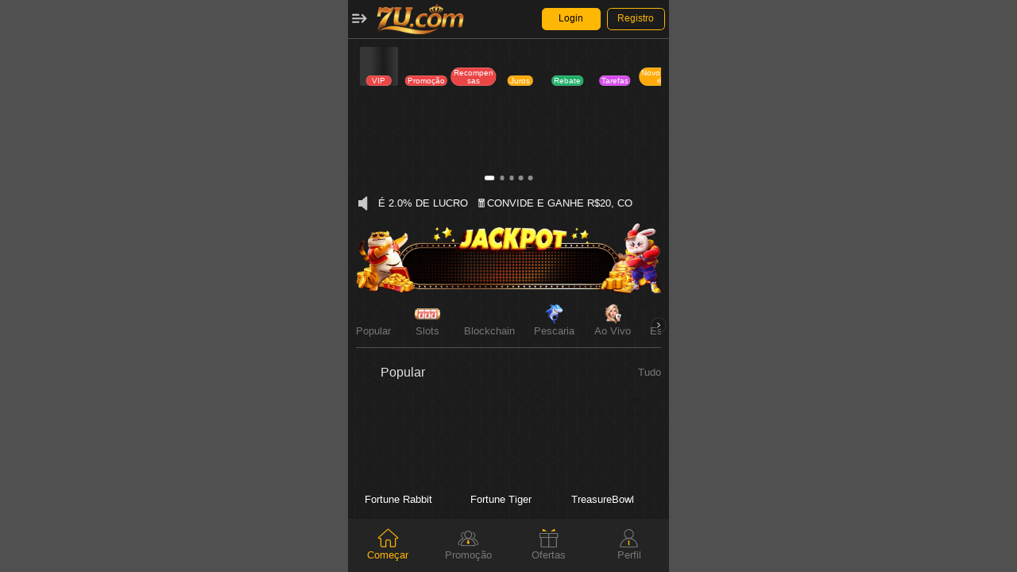

--- FILE ---
content_type: text/html
request_url: https://7uslot.com/
body_size: 33751
content:
<!DOCTYPE html><html lang=en data-version="Thu Jan 22 2026 05:10:22 GMT+0000 (Coordinated Universal Time)" data-template-type=lobby data-request-id=789d13af408408f68d0f38d244fdaaae data-render="Thu Jan 22 2026 12:32:16 GMT+0000 (Coordinated Universal Time)" data-render-init=v7.0.50 style=--skin__ID:2-3;--skin__accent_1:#04BE02;--skin__accent_1__toRgbString:4,190,2;--skin__accent_2:#EA4E3D;--skin__accent_2__toRgbString:234,78,61;--skin__accent_3:#FFAA09;--skin__accent_3__toRgbString:255,170,9;--skin__alt_border:#C7C7C7;--skin__alt_border__toRgbString:199,199,199;--skin__alt_lead:#E3E3E3;--skin__alt_lead__toRgbString:227,227,227;--skin__alt_neutral_1:#C7C7C7;--skin__alt_neutral_1__toRgbString:199,199,199;--skin__alt_neutral_2:#777777;--skin__alt_neutral_2__toRgbString:119,119,119;--skin__alt_primary:#FEB705;--skin__alt_primary__toRgbString:254,183,5;--skin__alt_text_primary:#000000;--skin__alt_text_primary__toRgbString:0,0,0;--skin__bg_1:#303030;--skin__bg_1__toRgbString:48,48,48;--skin__bg_2:#1C1C1C;--skin__bg_2__toRgbString:28,28,28;--skin__border:#505050;--skin__border__toRgbString:80,80,80;--skin__bs_topnav_bg:#1C1C1C;--skin__bs_topnav_bg__toRgbString:28,28,28;--skin__bs_zc_an1:#303030;--skin__bs_zc_an1__toRgbString:48,48,48;--skin__bs_zc_bg:#242424;--skin__bs_zc_bg__toRgbString:36,36,36;--skin__btmnav_active:#FEB705;--skin__btmnav_active__toRgbString:254,183,5;--skin__btmnav_def:#777777;--skin__btmnav_def__toRgbString:119,119,119;--skin__btn_color_1:#FEB705;--skin__btn_color_1__toRgbString:254,183,5;--skin__btn_color_2:#FEB705;--skin__btn_color_2__toRgbString:254,183,5;--skin__cards_text:#C7C7C7;--skin__cards_text__toRgbString:199,199,199;--skin__ddt_bg:#2B2B2B;--skin__ddt_bg__toRgbString:43,43,43;--skin__ddt_icon:#3A3A3A;--skin__ddt_icon__toRgbString:58,58,58;--skin__filter_active:#FEB705;--skin__filter_active__toRgbString:254,183,5;--skin__filter_bg:#303030;--skin__filter_bg__toRgbString:48,48,48;--skin__home_bg:#1C1C1C;--skin__home_bg__toRgbString:28,28,28;--skin__icon_1:#FEB705;--skin__icon_1__toRgbString:254,183,5;--skin__icon_tg_q:#C7C7C7;--skin__icon_tg_q__toRgbString:199,199,199;--skin__icon_tg_z:#C7C7C7;--skin__icon_tg_z__toRgbString:199,199,199;--skin__jackpot_text:#FFFFFF;--skin__jackpot_text__toRgbString:255,255,255;--skin__jdd_vip_bjc:#FFAA09;--skin__jdd_vip_bjc__toRgbString:255,170,9;--skin__kb_bg:#303030;--skin__kb_bg__toRgbString:48,48,48;--skin__label_accent3:#FFAA09;--skin__label_accent3__toRgbString:255,170,9;--skin__labeltext_accent3:#FFFFFF;--skin__labeltext_accent3__toRgbString:255,255,255;--skin__lead:#E3E3E3;--skin__lead__toRgbString:227,227,227;--skin__leftnav_active:#000000;--skin__leftnav_active__toRgbString:0,0,0;--skin__leftnav_def:#C7C7C7;--skin__leftnav_def__toRgbString:199,199,199;--skin__neutral_1:#C7C7C7;--skin__neutral_1__toRgbString:199,199,199;--skin__neutral_2:#777777;--skin__neutral_2__toRgbString:119,119,119;--skin__neutral_3:#777777;--skin__neutral_3__toRgbString:119,119,119;--skin__primary:#FEB705;--skin__primary__toRgbString:254,183,5;--skin__profile_icon_1:#FEB705;--skin__profile_icon_1__toRgbString:254,183,5;--skin__profile_icon_2:#FEB705;--skin__profile_icon_2__toRgbString:254,183,5;--skin__profile_icon_3:#FEB705;--skin__profile_icon_3__toRgbString:254,183,5;--skin__profile_icon_4:#FEB705;--skin__profile_icon_4__toRgbString:254,183,5;--skin__profile_toptext:#FFFFFF;--skin__profile_toptext__toRgbString:255,255,255;--skin__search_icon:#C7C7C7;--skin__search_icon__toRgbString:199,199,199;--skin__table_bg:#303030;--skin__table_bg__toRgbString:48,48,48;--skin__text_accent3:#FFFFFF;--skin__text_accent3__toRgbString:255,255,255;--skin__text_primary:#000000;--skin__text_primary__toRgbString:0,0,0;--skin__tg_accent_1:#BBDFC1;--skin__tg_accent_1__toRgbString:187,223,193;--skin__tg_accent_3:#FFE7B8;--skin__tg_accent_3__toRgbString:255,231,184;--skin__tg_primary:#FDF0D1;--skin__tg_primary__toRgbString:253,240,209;--skin__web_bs_yj_bg:#1C1C1C;--skin__web_bs_yj_bg__toRgbString:28,28,28;--skin__web_bs_zc_an2:#3A3A3A;--skin__web_bs_zc_an2__toRgbString:58,58,58;--skin__web_btmnav_db:#242424;--skin__web_btmnav_db__toRgbString:36,36,36;--skin__web_filter_gou:#000000;--skin__web_filter_gou__toRgbString:0,0,0;--skin__web_left_bg_q:#363636;--skin__web_left_bg_q__toRgbString:54,54,54;--skin__web_left_bg_shadow:#0000001F;--skin__web_left_bg_shadow_active:#0000001F;--skin__web_left_bg_z:#1D1D1D;--skin__web_left_bg_z__toRgbString:29,29,29;--skin__web_load_zz:#50505066;--skin__web_plat_line:#303030;--skin__web_plat_line__toRgbString:48,48,48;--skin__web_topbg_1:#F6BE30;--skin__web_topbg_1__toRgbString:246,190,48;--skin__web_topbg_3:#EE9F03;--skin__web_topbg_3__toRgbString:238,159,3><head> <meta charset=UTF-8> <meta name=siteinfos content={&quot;ossBaseUrl&quot;:&quot;https://cdntoos.7uslots.com/&quot;}><link rel=preconnect href=https://cdntoos.7uslots.com/ crossorigin=""><link rel=dns-prefetch href=https://cdntoos.7uslots.com/ ><link rel=preconnect href=https://pubusppp.c1oudfront.com/ crossorigin=""><link rel=dns-prefetch href=https://pubusppp.c1oudfront.com/ ><link rel="shortcut icon" href=/cocos/lg/favicon.ico><link sizes=32x32 rel=icon href=/siteadmin/upload/img/1845822184687005697.png data-global-meta=""><link rel=apple-touch-icon href=/siteadmin/upload/img/1845822184687005697.png data-global-meta=""><link sizes=192x192 rel=apple-touch-icon href=/siteadmin/upload/img/1845822184687005697.png data-global-meta=""><link rel=apple-touch-icon-precomposed href=/siteadmin/upload/img/1845822184687005697.png data-global-meta="">  <meta name=viewport content="width=device-width,initial-scale=1,user-scalable=no"> <meta property=twitter:card content=summary_large_image> <meta name=mobile-web-app-capable content=yes> <meta name=apple-mobile-web-app-capable content=yes> <meta name=apple-mobile-web-app-status-bar-style content=black> <meta name=google content=notranslate> <link rel=icon href=[data-uri]> <link rel=manifest id=pwa-manifest> <style>:root{--lobby__max-width:100%}*,::after,::before{box-sizing:inherit;padding:0;margin:0}h1,h2,h3,h4,h5,h6{font-weight:400}ul{list-style:none}img,video{height:auto;max-width:100%}iframe{border:0}table{border-collapse:collapse;border-spacing:0}html{width:100%;height:100%;box-sizing:border-box;-webkit-tap-highlight-color:transparent}html[data-device=mobile]{font-size:calc(100vw / (750 / 100))}html[data-ui-contain='1']{background:var(--skin__border);font-size:calc(var(--lobby__max-width) / (750 / 100))}html[data-ui-contain='0']{--lobby__max-width:100%}</style> <script defer=defer>!function(e,t){if("function"==typeof define&&define.amd)define("CGFrameStorageProxy",["exports"],t);else if("undefined"!=typeof exports)t(exports);else{var r={exports:{}};t(r.exports),e.CGFrameStorageProxy=r.exports}}("undefined"!=typeof globalThis?globalThis:"undefined"!=typeof self?self:this,(function(e){"use strict";Object.defineProperty(e,"__esModule",{value:!0}),e.frameProxyInit=function(){var e=arguments.length>0&&void 0!==arguments[0]?arguments[0]:{},r=e.storageType,n=void 0===r?"localStorage":r,o=e.disabled,i=void 0===o?function(){return!1}:o,c=e.eventPrefix,s=void 0===c?t:c,l=e.sendMessage,u=void 0===l?function(e){window.parent.postMessage(Object.assign({type:e.type},e.payload),"*")}:l,f=e.registerMessage,d=void 0===f?function(e){var t=function(t){e(t)};return window.addEventListener("message",t),function(){window.removeEventListener("message",t)}}:f;if(i())return{isReady:!0};var y=window[n],g=a(),m="".concat(s,"ready"),v="1"===g.getItem(m),h={},p={},I=d((function(e){var t=e.data,r=t.type,n=t.chunk,o=t.chunkIndex,a=t.chunkTotal,i=t.chunkId;if(r==="".concat(s,"initResultChunk")){if(!i||"number"!=typeof o)return;if(h[i]||(h[i]=[],p[i]={total:a,count:0}),console.log("IframeStorageProxy:".concat(s,"initResultChunk response"),o),h[i][o]=n,p[i].count++,p[i].count===a){var c=h[i].join("");try{var l=JSON.parse(c);for(var u in l)Object.prototype.hasOwnProperty.call(l,u)&&g.setItem(u,l[u]);delete h[i],delete p[i],g.setItem(m,"1"),location.reload()}catch(l){console.error(l)}console.log("IframeStorageProxy:".concat(s,"initResultChunk done"),Date.now()),I()}}}));v||(console.log("IframeStorageProxy:".concat(s,"init send"),Date.now()),u({type:"".concat(s,"init")}));var k={getItem:function(e){return g.getItem(e)},setItem:function(e,t){y.setItem(e,t),g.setItem(e,t),u({type:"".concat(s,"setItem"),payload:{key:e,value:t}})},removeItem:function(e){y.removeItem(e),g.removeItem(e),u({type:"".concat(s,"removeItem"),payload:{key:e}})},clear:function(){y.clear(),g.clear(),u({type:"".concat(s,"clear")})},key:function(e){return g.key(e)},get length(){return g.length}};return Object.defineProperty(window,n,{configurable:!0,enumerable:!0,get:function(){return k}}),{isReady:v}},e.registerParentProxy=function(){var e=arguments.length>0&&void 0!==arguments[0]?arguments[0]:{},r=e.storage,n=void 0===r?a(localStorage):r,o=e.eventPrefix,i=void 0===o?t:o,c=e.chunkSize,s=void 0===c?102400:c,l=e.sendMessage,u=void 0===l?function(e,t,r){t&&t.postMessage(Object.assign({type:e.type},e.payload),r||"*")}:l,f=e.registerMessage;return(void 0===f?function(e){window.addEventListener("message",e)}:f)((function(e){var t=e.data,r=t.type,o=t.key,a=t.value;if("string"==typeof r&&r.startsWith(i))switch(r.slice(i.length)){case"init":console.log("IframeStorageProxy: listener message in parent",Date.now());for(var c={},l=0;l<n.length;l++){var f=n.key(l);c[f]=n.getItem(f)}for(var d=JSON.stringify(c),y=Math.ceil(d.length/s),g="chunk_".concat(Date.now(),"_").concat(Math.random().toString(36).slice(2)),m=0;m<y;m++){var v=d.slice(m*s,(m+1)*s);u({type:"".concat(i,"initResultChunk"),payload:{chunk:v,chunkIndex:m,chunkTotal:y,chunkId:g}},e.source,e.origin)}break;case"setItem":n.setItem(o,a);break;case"removeItem":n.removeItem(o);break;case"clear":n.clear()}})),{clearProxyStorage:function(){n.clear()}}};var t="iframeStorageProxy:",r="__iframe__",n="__frame-storage-proxy__store";var o=function(e){var t,r={};if(e&&"function"==typeof e.persist&&(t=e.persist),e&&"function"==typeof e.hydrate)try{var n=e.hydrate();for(var o in n)Object.prototype.hasOwnProperty.call(n,o)&&(r[o]=n[o])}catch(n){console.error("Hydration failed:",n)}function a(e,n,o){try{"function"==typeof t&&t(r,e,n,o)}catch(e){console.error("Persist failed:",e)}}this.getItem=function(e){return Object.prototype.hasOwnProperty.call(r,e)?r[e]:null},this.setItem=function(e,t){r[e]=t,a("setItem",e,t)},this.removeItem=function(e){delete r[e],a("removeItem",e)},this.clear=function(){r={},a("clear")},this.key=function(e){var t=Object.keys(r);return t.length>e?t[e]:null},Object.defineProperty(this,"length",{get:function(){return Object.keys(r).length},enumerable:!0,configurable:!0})};function a(){var e=arguments.length>0&&void 0!==arguments[0]?arguments[0]:sessionStorage,t=arguments.length>1&&void 0!==arguments[1]&&arguments[1];return new o({hydrate:function(){if(!t){for(var o={},a=0;a<e.length;a++){var i=e.key(a);if(null!=i&&i.startsWith(r)){var c=i.slice(r.length);try{o[c]=e.getItem(i)}catch(e){console.warn('Failed to parse key "'.concat(i,'"'),e)}}}return o}try{var s=e.getItem(n);return s?JSON.parse(s):{}}catch(s){return console.error("Failed to hydrate from storage",s),{}}},persist:function(o,a,i,c){if(t)try{e.setItem(n,JSON.stringify(o))}catch(s){console.error("Failed to persist to storage",s)}else try{switch(a){case"setItem":e.setItem("".concat(r).concat(i),c);break;case"removeItem":e.removeItem("".concat(r).concat(i));break;case"clear":for(var s=e.length-1;s>=0;s--){var l=e.key(s);null!=l&&l.startsWith(r)&&e.removeItem(l)}}}catch(s){console.error('Failed to persist with event "'.concat(a,'"'),s)}}})}})),window.__ONLY_PRELOAD_ASSETS=location.href.includes("mock.preload=1")</script> <script defer=defer>!function(){for(var t=JSON.stringify({accessRestrictedContentMerge:'<p style="text-align: center;">&nbsp;</p>\r\n<p style="text-align: center;"><span style="color: #060600;"><strong><span style="font-size: 32px;"><img style="max-width: 100%;" src="https://czBmZjgwLTY1OS1wcHA=@0fa91e47-7937-4785-af7e-54eb76745739.czMuc2EtZWFzdC0xLmFtYXpvbmF3cy5jb20=@0fa91e47-7937-4785-af7e-54eb76745739/cocos/lg/access-restricted-image.png"></span></strong></span></p>\r\n<p style="text-align: center;"><span style="color: #060600;"><strong><span style="font-size: 32px;">访问受限</span></strong></span></p>\r\n <p style="text-align: center;"><span style="color: #060600;"><strong><span style="font-size: 32px;">Access Restricted</span></strong></span></p>\r\n <p style="text-align: center;">&nbsp;</p>\r\n <p style="text-align: center;">&nbsp;</p>\r\n <p style="line-height: 1.6;">&nbsp; &nbsp; &nbsp; &nbsp; <span style="font-size: 18px; color: #060600;">IP所在地区不在我们的服务范围，请更换其他国家IP，若给您带来的不便，敬请谅解。</span></p>\r\n <p style="line-height: 1.6;"><span style="font-size: 18px; color: #060600;">&nbsp; &nbsp; &nbsp; Your IP address is out of our service range, please change to an IP of a different country. We sincerely apologize for the inconvenience caused</span></p>\r\n <p>&nbsp;</p>',antiSwitch:"0",appIconBigPath:"https://czBmZjgwLTY1OS1wcHA=@0fa91e47-7937-4785-af7e-54eb76745739.czMuc2EtZWFzdC0xLmFtYXpvbmF3cy5jb20=@0fa91e47-7937-4785-af7e-54eb76745739/cocos/lg/appIconBig.png",appIconSkeletonPath:"",appIconSmallPath:"https://czBmZjgwLTY1OS1wcHA=@0fa91e47-7937-4785-af7e-54eb76745739.czMuc2EtZWFzdC0xLmFtYXpvbmF3cy5jb20=@0fa91e47-7937-4785-af7e-54eb76745739/cocos/lg/appIconSmall.png",backgroundColor:"1",clientType:0,clubType:2,commonOssBucket:null,commonOssDomain:null,currencyCode:"BRL","dec2NyaXB0@0fa91e47-7937-4785-af7e-54eb76745739ion":'"Explore as máquinas caça-níqueis online da 7u.com e desfrute de uma emocionante variedade de centenas de jogos de caça-níqueis para uma experiência de entretenimento online de primeira categoria. Oferecemos uma ampla seleção de jogos de caça-níqueis que atenderão à sua paixão por slots (caça-níqueis), slots game (jogos de caça-níqueis), online casino (cassino online) e casino. Não perca a emoção das Tragaperras giratorias, disponíveis apenas na 7U! Junte-se a nós e comece sua jornada no mundo das máquinas caça-níqueis."',footerStatisticalCode:null,humanVerify:-1,keyword:"Jogos de caça-níqueis on-line,cassino online",languageCode:"pt",loadingImg:"https://czBmZjgwLTY1OS1wcHA=@0fa91e47-7937-4785-af7e-54eb76745739.czMuc2EtZWFzdC0xLmFtYXpvbmF3cy5jb20=@0fa91e47-7937-4785-af7e-54eb76745739/cocos/lg/h5-load.png",ossName:"czBmZjgwLTY1OS1wcHA=@0fa91e47-7937-4785-af7e-54eb76745739",ossType:"czMuc2EtZWFzdC0xLmFtYXpvbmF3cy5jb20=@0fa91e47-7937-4785-af7e-54eb76745739",shortcutSwitch:1,siteAppIcon:"https://czBmZjgwLTY1OS1wcHA=@0fa91e47-7937-4785-af7e-54eb76745739.czMuc2EtZWFzdC0xLmFtYXpvbmF3cy5jb20=@0fa91e47-7937-4785-af7e-54eb76745739/cocos/lg/favicon.ico",siteCode:"659",siteName:"7u",skinType:3,statisticalCode:"",technologyStatisticalCode:"",title:"7U o melhor casino online do mundo",type:2,vestBagSaveLocal:0,CREATED_TIME:1769085131738,SPLASH_NODE_CLASSNAME:"skeleton-screen-main",OSS_MODE:!0,CF_MODE:!1,INJECT_DATA:{apiGetOptimizationSiteConfigV2:{data:{data:{layoutDesign:{advanceSetting:{day:{backgroundSetting:{basePlateColor:"",bgColor:"",btmImg:"",cutOffset:210,gameMenuBgImg:"",gameMenuBgImg2:"",gameMenuSelectBgImg:"",gameMenuSelectBgImg2:""},btnFontColorSetting:{generalButtonColor:[],importantButtonColor:[],otherColor:[]},iconSetting:{gameSelectedImg:[],gameShowImg:[],homeBtmImg:[],homeMidImg:[],homeTopImg:[],ownerBtmImg:[],ownerMidImg:[],ownerTopImg:[]}},night:{backgroundSetting:{basePlateColor:"",bgColor:"",btmImg:"",cutOffset:210,gameMenuBgImg:"",gameMenuBgImg2:"",gameMenuSelectBgImg:"",gameMenuSelectBgImg2:""},btnFontColorSetting:{generalButtonColor:[],importantButtonColor:[],otherColor:[]},iconSetting:{gameSelectedImg:[],gameShowImg:[],homeBtmImg:[],homeMidImg:[],homeTopImg:[],ownerBtmImg:[],ownerMidImg:[],ownerTopImg:[]}}},backgroundShading:{type:3},banner:3,baseConfig:{appMyPage:"1",desktopShortcut:"1",test:"1"},btmItems:["home","promote","discount","customer","mine"],commonConfig:{ageLimit:"18",americaSportLiveFlag:"0",commissionBubble:"1",displayLiveFlag:"0",fifaSportLiveFlag:"0",footerStyle:"1",gameIndependentDisplay:"1",hallReturnType:"1",hotTag:"1",loadingImage:"",loadingType:"1",newTag:"1",noWalletTipCny:"1",noWalletTipInr:"0",olympicSportLiveFlag:"0",recTag:"1",registerLogin:"1",registerLoginDisplay:"0",registerLoginImg:"",registerLoginInputStyle:"3",registerLoginType:"3",sensConfig:"0.5",sidebarStyle:"-1",sportFlag:"0",sportLiveFlag:"0",test:"1",turnPageType:"1",windowCss:"2"},gameIcon:1,hgAgeConfig:{cancelBtnText:"desistir",confirmBtnText:"aceitar",content:"",isOpen:0,style:1},iconColor:0,imgPath:"/siteadmin/layoutDesign/",layoutIcons:[],layouts:'["banner","top","icon"]',loginBtmItems:["home","rebate","promote","discount","mine"],loginMidItems:["yueBao","vip","promote"],loginMidItemsMore:["customer","withdraw","recharge","activity","task","rebate","feedback","security","download","setting","accountDetails","bettingRecord","personalStatement","award","withdrawalManagement","language","audit","facebook","google","line","providentFund","blindBox","zalo","telegram","shareMakeMoney","recentGame","favoriteGame","moments","creditLoan","sportEvent","kydActive","findUs","selfRestraint","eatingPopcorn","luckySpin","svip"],midItems:["yueBao","vip","promote"],midItemsMore:["customer","withdraw","recharge","activity","task","rebate","feedback","security","download","setting","accountDetails","bettingRecord","personalStatement","award","withdrawalManagement","language","audit","facebook","google","line","providentFund","blindBox","zalo","telegram","shareMakeMoney","recentGame","favoriteGame","tryGame","moments","creditLoan","sportEvent","kydActive","findUs","selfRestraint","eatingPopcorn","luckySpin","svip"],platformIcon:1,skeletonStyle:{img:"",textStyle:"1",type:3},specialConfig:{name:2,pos:1,style:1},topLayout:2},channelGlobalConfig:{appIcon:"https://czBmZjgwLTY1OS1wcHA=@0fa91e47-7937-4785-af7e-54eb76745739.czMuc2EtZWFzdC0xLmFtYXpvbmF3cy5jb20=@0fa91e47-7937-4785-af7e-54eb76745739/siteadmin/upload/img/1845821666562945025.png"},brandLogoUse:{iosBootInstallation:{shortcutsLogoType:1,shortcutsLogo:"https://czBmZjgwLTY1OS1wcHA=@0fa91e47-7937-4785-af7e-54eb76745739.czMuc2EtZWFzdC0xLmFtYXpvbmF3cy5jb20=@0fa91e47-7937-4785-af7e-54eb76745739/siteadmin/upload/img/1845822184687005697.png"},pcBootInstallation:{shortcutsLogo:"https://czBmZjgwLTY1OS1wcHA=@0fa91e47-7937-4785-af7e-54eb76745739.czMuc2EtZWFzdC0xLmFtYXpvbmF3cy5jb20=@0fa91e47-7937-4785-af7e-54eb76745739/siteadmin/upload/img/1845822293204385794.png"},androidBootInstallation:{shortcutsLogo:"https://czBmZjgwLTY1OS1wcHA=@0fa91e47-7937-4785-af7e-54eb76745739.czMuc2EtZWFzdC0xLmFtYXpvbmF3cy5jb20=@0fa91e47-7937-4785-af7e-54eb76745739/siteadmin/upload/img/1845822063545548801.png"},appIconBigPath:"https://czBmZjgwLTY1OS1wcHA=@0fa91e47-7937-4785-af7e-54eb76745739.czMuc2EtZWFzdC0xLmFtYXpvbmF3cy5jb20=@0fa91e47-7937-4785-af7e-54eb76745739/siteadmin/upload/img/1786638491138494465.png",hallLogo:"https://czBmZjgwLTY1OS1wcHA=@0fa91e47-7937-4785-af7e-54eb76745739.czMuc2EtZWFzdC0xLmFtYXpvbmF3cy5jb20=@0fa91e47-7937-4785-af7e-54eb76745739/siteadmin/upload/img/1785705515178369025.png",brandName:"",brandNameText:"",type:1,officialWebsite:"",agreeTitle:"Tenho mais de {{age}} anos, li e concordo com {{protocol}}",winnerCarousels:[],bootInstallationStyle:0,bootInstallationStyles:"2",bootInstallationIconSwitch:0,bootInstallationSwitch:1,topIconColor:"",topBgColor:"",combinationSwitch:"1,2,3",iconLanguages:"",iconType:0,publicityOpen:1,loadingStyle:{icon:"1",iconImage:""}}},code:1}},apiGetSystemStatus:{data:{data:{homeGetSysInfo:{accountLogin:{},accountRegister:{cpf:0,currency:0,email:0,inviteCode:0,inviteCodeUnchangeable:0,passwordConfirm:1,phone:0,quickEntry:{loginQuickEntryCustomer:1,loginQuickEntryFree:1,loginQuickEntryInstant:1,registerQuickEntryCustomer:1,registerQuickEntryFree:1,registerQuickEntryInstant:1},realName:0},agentDisplayAgentSetting:1,agentDisplayAgentTransfer:2,agentDisplayCreateAccount:1,agentDisplayEntrance:1,agentDisplayParent:2,agentDisplayTutorial:1,autoVisitorLogin:1,autoVisitorLoginH5:3,auto_visitor_login:1,auto_visitor_login_h5:1,auto_visitor_login_web:0,betTaskDisplayToggle:2,clubFriendState:1,clubSecurityVerify:{clubSecurityEmail:0,clubSecurityGoogle:1,clubSecurityPhone:1},cpfValidateType:2,deviceIdSecurityVerify:{deviceIdEmail:1,deviceIdGoogleAuth:1,deviceIdLoginPasswd:1,deviceIdPassQuestion:1,deviceIdPhone:1,deviceIdThirdPartyLogin:1,deviceIdWithdrawPasswd:1},directFinancial:1,directNewAccount:1,directOrder:1,directReport:1,directTake:1,emailRequired:0,emailSwitch:0,enableModifyPhone:1,enable_club:1,enable_onekey_register:2,enable_using_gmail:2,enable_using_sms:1,facebook:{app_id:"244351851698582",status:0},fingerprintJS:{publicKey:"cIMrDd2qJKZFByajXD7O"},forgetPwdVerify:{securityEmail:0,securityGoogle:0,securityPassQuestion:0,securityPassQuestionAccount:0,securityPhone:1,securityWithdrawPass:2},forget_account_passwd_phone_verify_switch:1,forget_account_passwd_question_verify_switch:1,forget_bank_passwd_phone_verify_switch:1,forget_bank_passwd_question_verify_switch:1,free_training_switch:1,geetestDeviceAndroidAppId:"ew2as8ojhn1vyjy8xtxd0myhkxscgqay",geetestDeviceAppId:"9ia4hndgblg9xihxcwgdjt9ztg8sjwaf",geetestDeviceIOSAppId:"ewkvbrw52ypxzpni86epjpwg9l19ieer",geetest_captcha_id:{feedback:"62c528ead784206de7e6db17765b9ac0",force_geetest:"62c528ead784206de7e6db17765b9ac0",login:"62c528ead784206de7e6db17765b9ac0",recharge:"62c528ead784206de7e6db17765b9ac0",register:"62c528ead784206de7e6db17765b9ac0"},google:{app_id:"",status:0},inviter_code_required:0,inviter_code_switch:0,inviter_code_update:0,kfOnlineStatus:0,kyc:{legalUserCountry:"0",legalUserEkycDoc:"0",legalUserEkycFace:"0",legalUserEkycTips:"De acordo com os regulamentos de <a href='https://www.pagcor.ph/index.php'>\"PAGCOR\"</a>, você precisa concluir a certificação KYC antes de poder usá-lo!",legalUserEmployerName:"0",legalUserFreezeCloseWindow:"0",legalUserFreezeHours:"72",legalUserFreezeSwitch:"0",legalUserFreezeTips:"De acordo com os regulamentos do <a href='https://www.pagcor.ph/index.php'>\"PAGCOR\"</a>, você precisa preencher todas as informações a seguir dentro de 72 horas após o registro, caso contrário a conta ficará inutilizável e as restrições não serão suspensas até que todas sejam concluídas.",legalUserFullname:"0",legalUserIncomeSource:"0",legalUserPlaceOfBirth:"0",legalUserPlaceOfCurrent:"0",legalUserPlaceOfPermanent:"0",legalUserWithdrawTips:"De acordo com os regulamentos de <a href='https://www.pagcor.ph/index.php'>\"PAGCOR\"</a>, você precisa preencher as seguintes informações antes de poder sacar dinheiro!",legalUserWorkType:"0",pcKycSwitch:0,popWinAgreement:0,provider:null,regFillRealInfoSwitch:0,regKycSwitch:0,withdrawKycSwitch:0},largeAmountMustBind:{email:0,googleAuth:0,phone:0},largeAmountRange:{BRL:2e3},legalConfigRealnameOptions:"[]",legal_config_active_status:"0",legal_config_location_detection:"0",legal_config_login_status:"0",line:{app_id:"",status:0},loginGameRestrictions:{loginGameDownloadApp:0,loginGameDownloadAppTips:"Para uma melhor experiência de jogo, baixe e instale o APP mais recente e, em seguida, use a conta: {{CustomerAccount}} para fazer login e jogar no APP! Se você tiver outras dúvidas, entre em contato com {{ContactCustomerService}}",loginGameDownloadAppTipsSwitch:0,loginGameDownloadAppType:"1,2,3",loginGameFirstCharge:0,loginGameOnlyAndroidDownloadApp:1,loginGameOnlyRechargedDownloadApp:1,loginGameRechargedCountDownloadNativeApp:99999,loginGameRechargedCountDownloadNativeAppTips:"Parabéns por se tornar um super VIP! Para sua melhor experiência, baixe o APP nativo para que possamos fornecer serviços mais avançados. Se você tiver outras dúvidas, entre em contato com {{ContactCustomerService}}.",loginGameRechargedCountDownloadNativeAppTipsSwitch:0,returnLobbyDoubleConfirm:0,returnLobbyDoubleConfirmShowRecharge:1},loginPasswdStrengthDetectSwitch:0,loginQuickEntryCustomer:1,loginQuickEntryFree:0,loginQuickEntryInstant:1,loginRegister:{cpf:0,currency:0,inviteCode:0,inviteCodeUnchangeable:0,loginTabSort:"2,1",passwordDefaultPlainText:1,quickEntry:{customer:1,trial:1},realName:0,regTempAccountAfterSecs:40,tabSort:"2,1"},login_validate_mode:1,messageSwitch:{ann:{delete:1,read:0},marqueeOff:0,notify:{delete:0,read:1}},min_vip_level:0,modifyPromoteCurrency:0,musicAutoPlay:0,musicShow:1,newsConfig:{inputChineseText:"",inputImage:"",status:0},phoneLogin:{quickCaptchaRegister:0,quickPasswordRegister:0,verifyType:2},phoneRegister:{account:0,confirmDialog:0,cpf:0,currency:0,email:0,inviteCode:0,inviteCodeUnchangeable:0,loginVerify:2,loginVerifyDefaultHint:0,password:0,quickEntry:{quickEntryCustomer:1,quickEntryForgetPassword:1,quickEntryFree:1},realName:0,registerRequiredCaptcha:0,split:0,verifyType:2},pinTypeMap:{BRL:[{pinNumberRule:"",pinNumberType:0,pinNumberTypeName:"CPF"}],PEN:[{pinNumberRule:"^[A-Za-z0-9]{8}$",pinNumberType:0,pinNumberTypeName:"DNI"},{pinNumberRule:"^((?!%|#|&|\\{|}|\\^|\\[|]|[\\u4e00-\\u9fa5]).){1,10}$",pinNumberType:1,pinNumberTypeName:"PAS"}]},promoteDefaultPageConfig:"index",publicityCurrency:[],publicityPlazaConfig:{auditMultiplier:0,currency:"",display:!1,name:""},questionListDisplay:0,realNameConsecutiveCharLimitTimes:0,realNameEditEnable:0,realNameEditType:0,realNameMustUppercase:1,realNameRequired:0,realNameSwitch:0,recommendAreaCode:"",recommendCurrency:"",recommendLanguage:"en",registerCpfRequired:0,registerCpfSwitch:0,registerQuickEntryCustomer:1,registerQuickEntryFree:0,registerQuickEntryInstant:1,registerTabSort:"2,1",registerTimeSwitch:0,register_phone_switch:1,register_validate_mode:1,registermode:3,resetPwdOneVerify:0,resversion:"v1.0.0.1",securityVerify:{firstWithdrawPasswdSet:0,securityEmail:0,securityGoogle:0,securityLoginPass:0,securityPass:1,securityPassQuestion:0,securityPhone:1,securityWithdrawPass:0},serverversion:"v1.0.0.1",site_status:0,strongPasswdLength:8,strongPasswdRequireLowercase:1,strongPasswdRequireNum:1,strongPasswdRequireSpecial:0,strongPasswdRequireUppercase:1,strongPasswdWeakLoginRemind:0,telegram:{app_id:"",status:0},token:"b2e3d672-9d88-47a7-81b4-9d7ffc62054f",tryCurrency:"BRL",userEmailSwitch:1,userFieldSortCategory:'["userInfoFieldSort","userFieldSortCompliance"]',userFieldSortCompliance:'["realName","country","placeOfBirth","placeOfCurrent","placeOfPermanent","employerName","workType","incomeSource","kycAuth","holdingIdPhoto","freezingLimit","reminderText"]',userGestureSwitch:1,userInfoFieldSort:'["wechat","whatsapp","facebook","telegram","zalo","line","twitter","threads","instagram","phone","email","registerTime","cpf"]',userInstagramSwitch:0,userLineSwitch:1,userPhoneSwitch:1,userRegisterTimeSwitch:1,userThreadsSwitch:0,userTwitterSwitch:1,userZaloSwitch:0,user_facebook_switch:1,user_telegram_switch:1,user_wechat_switch:0,user_whatsapp_switch:1,zalo:{app_id:"",status:0}},messageBannerIndex:[{content:"",endTime:1827629999,hidden:1,id:1290207,img_category:1,img_color:"",img_format:3,img_icon:"",img_style:3,img_type:0,img_url:"https://czBmZjgwLTY1OS1wcHA=@0fa91e47-7937-4785-af7e-54eb76745739.czMuc2EtZWFzdC0xLmFtYXpvbmF3cy5jb20=@0fa91e47-7937-4785-af7e-54eb76745739/siteadmin/upload/img/1975970281876115457.png",location_jump_window:2,location_name:"活动",location_template:"15",location_type:3,location_value:"95",publicityType:5,publicity_name:"CONVIDE 1 PESSOA E GANHE R$50 + ATÉ 5.0% DE COMISSÃO",startTime:1759892400,stay_time:8,strokeColor:"",textStroke:0},{content:"",endTime:1811905199,hidden:2,id:1080207,img_category:1,img_color:"",img_format:3,img_icon:"",img_style:3,img_type:0,img_url:"https://czBmZjgwLTY1OS1wcHA=@0fa91e47-7937-4785-af7e-54eb76745739.czMuc2EtZWFzdC0xLmFtYXpvbmF3cy5jb20=@0fa91e47-7937-4785-af7e-54eb76745739/siteadmin/upload/img/1796156143605829633.jpg",location_jump_window:2,location_name:"无",location_template:"",location_type:1,location_value:"",publicityType:5,publicity_name:"Chuva de pacotes vermelhos ",startTime:1717038e3,stay_time:5,strokeColor:"",textStroke:0},{content:"",endTime:1811905199,hidden:2,id:1050207,img_category:1,img_color:"",img_format:3,img_icon:"",img_style:3,img_type:0,img_url:"https://czBmZjgwLTY1OS1wcHA=@0fa91e47-7937-4785-af7e-54eb76745739.czMuc2EtZWFzdC0xLmFtYXpvbmF3cy5jb20=@0fa91e47-7937-4785-af7e-54eb76745739/siteadmin/upload/img/1796155915403501570.jpg",location_jump_window:2,location_name:"VIP",location_template:"",location_type:8,location_value:"",publicityType:5,publicity_name:"VIP",startTime:1717038e3,stay_time:5,strokeColor:"",textStroke:0},{content:"",endTime:1811905199,hidden:2,id:1020209,img_category:0,img_color:"",img_format:3,img_icon:"",img_style:3,img_type:0,img_url:"https://czBmZjgwLTY1OS1wcHA=@0fa91e47-7937-4785-af7e-54eb76745739.czMuc2EtZWFzdC0xLmFtYXpvbmF3cy5jb20=@0fa91e47-7937-4785-af7e-54eb76745739/siteadmin/upload/img/1796155694817579010.jpg",location_jump_window:2,location_name:"活动",location_template:"10",location_type:3,location_value:"113",publicityType:5,publicity_name:"primeiro depósito",startTime:1717038e3,stay_time:8,strokeColor:"",textStroke:0},{content:"",endTime:1780369199,hidden:2,id:1020207,img_category:1,img_color:"",img_format:3,img_icon:"",img_style:3,img_type:0,img_url:"https://czBmZjgwLTY1OS1wcHA=@0fa91e47-7937-4785-af7e-54eb76745739.czMuc2EtZWFzdC0xLmFtYXpvbmF3cy5jb20=@0fa91e47-7937-4785-af7e-54eb76745739/siteadmin/upload/img/1796155382955503617.jpg",location_jump_window:2,location_name:"无",location_template:"",location_type:1,location_value:"",publicityType:5,publicity_name:"Baixar o APP",startTime:1717038e3,stay_time:8,strokeColor:"",textStroke:0}]},code:1}},apiGetSiteInfo:{data:{data:{agentId:0,agentName:"无限级差",backgroundColor:1,clubType:2,currencyCode:"BRL",currencyId:11,currencyIds:"11",currencyInfos:[{ci:"https://czBmZjgwLTY1OS1wcHA=@0fa91e47-7937-4785-af7e-54eb76745739.czMuc2EtZWFzdC0xLmFtYXpvbmF3cy5jb20=@0fa91e47-7937-4785-af7e-54eb76745739/siteadmin/upload/img/BRL.png",csh5i:"https://czBmZjgwLTY1OS1wcHA=@0fa91e47-7937-4785-af7e-54eb76745739.czMuc2EtZWFzdC0xLmFtYXpvbmF3cy5jb20=@0fa91e47-7937-4785-af7e-54eb76745739/siteadmin/upload/img/1928398201183752194.svg",csi:"https://czBmZjgwLTY1OS1wcHA=@0fa91e47-7937-4785-af7e-54eb76745739.czMuc2EtZWFzdC0xLmFtYXpvbmF3cy5jb20=@0fa91e47-7937-4785-af7e-54eb76745739/siteadmin/upload/img/1928398234392825858.png",currencyAisle:"",currencyCode:"BRL",currencyDisplay:"BRL",currencyName:"巴西雷亚尔",currencyNameLanguage:[{key:"pt",value:"Real brasileiro"}],currencySign:"R$",currencyType:1,fullName:"Brazilian Real",gameRate:1,gameRateDisplay:"1:1",hs:1,id:11,marketCurrencyCode:"BRL",nation:"巴西",siteRate:5.51,thousandthPlace:".",usdtRate:"5.570361716501795"}],currencySign:"R$",deployEnv:"northAmerica","dec2NyaXB0@0fa91e47-7937-4785-af7e-54eb76745739ion":'"Explore as máquinas caça-níqueis online da 7u.com e desfrute de uma emocionante variedade de centenas de jogos de caça-níqueis para uma experiência de entretenimento online de primeira categoria. Oferecemos uma ampla seleção de jogos de caça-níqueis que atenderão à sua paixão por slots (caça-níqueis), slots game (jogos de caça-níqueis), online casino (cassino online) e casino. Não perca a emoção das Tragaperras giratorias, disponíveis apenas na 7U! Junte-se a nós e comece sua jornada no mundo das máquinas caça-níqueis."',gameRate:1,goBizMaintainStatus:1,goClubMaintainStatus:1,goGameMaintainStatus:1,keyword:"Jogos de caça-níqueis on-line,cassino online",languageId:8,languageIds:"8",languageInfos:[{defaultLanguageTag:!0,id:8,languageCode:"pt",languageFlagIcon:"icon_flag_pt.png",languageName:"葡萄牙语",languageTranslateName:"Português"}],languageMatchMode:0,limitStatus:0,maintainStatus:0,maintainTimeBegin:1767502800,maintainTimeEnd:1767520800,parentSiteCode:"659",sensorsStatus:0,siteCode:"659",siteName:"7u",skinConfigInfo:{ID:"2-3",accent_1:"#04BE02",accent_2:"#EA4E3D",accent_3:"#FFAA09",alt_border:"#C7C7C7",alt_lead:"#E3E3E3",alt_neutral_1:"#C7C7C7",alt_neutral_2:"#777777",alt_primary:"#FEB705",alt_text_primary:"#000000",bg_1:"#303030",bg_2:"#1C1C1C",border:"#505050",bs_topnav_bg:"#1C1C1C",bs_zc_an1:"#303030",bs_zc_bg:"#242424",btmnav_active:"#FEB705",btmnav_def:"#777777",btn_color_1:"#FEB705",btn_color_2:"#FEB705",cards_text:"#C7C7C7",ddt_bg:"#2B2B2B",ddt_icon:"#3A3A3A",filter_active:"#FEB705",filter_bg:"#303030",home_bg:"#1C1C1C",icon_1:"#FEB705",icon_tg_q:"#C7C7C7",icon_tg_z:"#C7C7C7",jackpot_text:"#FFFFFF",jdd_vip_bjc:"#FFAA09",kb_bg:"#303030",label_accent3:"#FFAA09",labeltext_accent3:"#FFFFFF",lead:"#E3E3E3",leftnav_active:"#000000",leftnav_def:"#C7C7C7",neutral_1:"#C7C7C7",neutral_2:"#777777",neutral_3:"#777777",primary:"#FEB705",profile_icon_1:"#FEB705",profile_icon_2:"#FEB705",profile_icon_3:"#FEB705",profile_icon_4:"#FEB705",profile_toptext:"#FFFFFF",search_icon:"#C7C7C7",table_bg:"#303030",text_accent3:"#FFFFFF",text_primary:"#000000",tg_accent_1:"#BBDFC1",tg_accent_3:"#FFE7B8",tg_primary:"#FDF0D1",web_bs_yj_bg:"#1C1C1C",web_bs_zc_an2:"#3A3A3A",web_btmnav_db:"#242424",web_filter_gou:"#000000",web_left_bg_q:"#363636",web_left_bg_shadow:"#0000001F",web_left_bg_shadow_active:"#0000001F",web_left_bg_z:"#1D1D1D",web_load_zz:"#50505066",web_plat_line:"#303030",web_topbg_1:"#F6BE30",web_topbg_3:"#EE9F03","皮肤名称":"欧美Ferrari黄黑","皮肤版式":"欧美风"},skinId:"1687419804829954000",skinTypeValue:3,skinVersion:"v2",status:0,timeZone:"UTC -03:00",title:"7U o melhor casino online do mundo",type:2,vestBagJumpConfig:[]},code:1}},apiGetAllCurrency:{data:{data:[{ci:"https://czBmZjgwLTY1OS1wcHA=@0fa91e47-7937-4785-af7e-54eb76745739.czMuc2EtZWFzdC0xLmFtYXpvbmF3cy5jb20=@0fa91e47-7937-4785-af7e-54eb76745739/siteadmin/upload/img/CNY.png",csh5i:"",csi:"",ca:"",cc:"CNY",cd:"CNY",cn:"RMB",cs:"￥",ct:1,fn:"Chinese Yuan",gr:1,id:0,mcc:"CNY",nation:"中国",siteRate:7,tp:",",usdtRate:"7.273366576588896"},{ci:"https://czBmZjgwLTY1OS1wcHA=@0fa91e47-7937-4785-af7e-54eb76745739.czMuc2EtZWFzdC0xLmFtYXpvbmF3cy5jb20=@0fa91e47-7937-4785-af7e-54eb76745739/siteadmin/upload/img/JPY.png",csh5i:"",csi:"",ca:"",cc:"JPY",cd:"JPY",cn:"ienes",cs:"￥",ct:1,fn:"Japanese Yen",gr:1,id:1,mcc:"JPY",nation:"日本",siteRate:156.7,tp:",",usdtRate:"155.9846264008598"},{ci:"https://czBmZjgwLTY1OS1wcHA=@0fa91e47-7937-4785-af7e-54eb76745739.czMuc2EtZWFzdC0xLmFtYXpvbmF3cy5jb20=@0fa91e47-7937-4785-af7e-54eb76745739/siteadmin/upload/img/THB.png",csh5i:"",csi:"",ca:"",cc:"THB",cd:"THB",cn:"Baht tailandês",cs:"฿",ct:1,fn:"Thai Baht",gr:1,id:2,mcc:"THB",nation:"泰国",siteRate:31.49,tp:",",usdtRate:"36.222455426523695"},{ci:"https://czBmZjgwLTY1OS1wcHA=@0fa91e47-7937-4785-af7e-54eb76745739.czMuc2EtZWFzdC0xLmFtYXpvbmF3cy5jb20=@0fa91e47-7937-4785-af7e-54eb76745739/siteadmin/upload/img/USD.png",csh5i:"",csi:"",ca:"",cc:"USD",cd:"USD",cn:"Dólar",cs:"$",ct:1,fn:"United States Dollar",gr:1,id:3,mcc:"USD",nation:"美国",siteRate:1,tp:",",usdtRate:"0.9998854274819239"},{ci:"https://czBmZjgwLTY1OS1wcHA=@0fa91e47-7937-4785-af7e-54eb76745739.czMuc2EtZWFzdC0xLmFtYXpvbmF3cy5jb20=@0fa91e47-7937-4785-af7e-54eb76745739/siteadmin/upload/img/USDT.png",csh5i:"https://czBmZjgwLTY1OS1wcHA=@0fa91e47-7937-4785-af7e-54eb76745739.czMuc2EtZWFzdC0xLmFtYXpvbmF3cy5jb20=@0fa91e47-7937-4785-af7e-54eb76745739/siteadmin/upload/img/1928398039479185410.svg",csi:"https://czBmZjgwLTY1OS1wcHA=@0fa91e47-7937-4785-af7e-54eb76745739.czMuc2EtZWFzdC0xLmFtYXpvbmF3cy5jb20=@0fa91e47-7937-4785-af7e-54eb76745739/siteadmin/upload/img/1928398137421598721.png",ca:"USD",cc:"USDT",cd:"USDT",cn:"USDT",cs:"U",ct:2,fn:"Tether",gr:1,id:4,mcc:"USDT",nation:"",siteRate:1,tp:",",usdtRate:1},{ci:"https://czBmZjgwLTY1OS1wcHA=@0fa91e47-7937-4785-af7e-54eb76745739.czMuc2EtZWFzdC0xLmFtYXpvbmF3cy5jb20=@0fa91e47-7937-4785-af7e-54eb76745739/siteadmin/upload/img/VND.png",csh5i:"https://czBmZjgwLTY1OS1wcHA=@0fa91e47-7937-4785-af7e-54eb76745739.czMuc2EtZWFzdC0xLmFtYXpvbmF3cy5jb20=@0fa91e47-7937-4785-af7e-54eb76745739/siteadmin/upload/img/1950543902298771457.svg",csi:"https://czBmZjgwLTY1OS1wcHA=@0fa91e47-7937-4785-af7e-54eb76745739.czMuc2EtZWFzdC0xLmFtYXpvbmF3cy5jb20=@0fa91e47-7937-4785-af7e-54eb76745739/siteadmin/upload/img/1950543950253113345.png",ca:"",cc:"VND",cd:"VND1000:1",cn:"Dong vietnamita",cs:"₫",ct:1,fn:"Vietnamese Dong",gr:1e3,id:5,mcc:"VND",nation:"越南",siteRate:26387.1,tp:",",usdtRate:"25352.06459132667"},{ci:"https://czBmZjgwLTY1OS1wcHA=@0fa91e47-7937-4785-af7e-54eb76745739.czMuc2EtZWFzdC0xLmFtYXpvbmF3cy5jb20=@0fa91e47-7937-4785-af7e-54eb76745739/siteadmin/upload/img/IDR.png",csh5i:"",csi:"",ca:"",cc:"IDR",cd:"IDR1000:1",cn:"Rupia indonésia",cs:"Rp",ct:1,fn:"Indonesian Rupiah",gr:1e3,id:6,mcc:"IDR",nation:"印尼",siteRate:16699,tp:",",usdtRate:"16221.357312530296"},{ci:"https://czBmZjgwLTY1OS1wcHA=@0fa91e47-7937-4785-af7e-54eb76745739.czMuc2EtZWFzdC0xLmFtYXpvbmF3cy5jb20=@0fa91e47-7937-4785-af7e-54eb76745739/siteadmin/upload/img/INR.png",csh5i:"",csi:"",ca:"",cc:"INR",cd:"INR",cn:"Rúpia indiana",cs:"₹",ct:1,fn:"Indian Rupee",gr:1,id:7,mcc:"INR",nation:"印度",siteRate:89.88,tp:",",usdtRate:"83.69750246754107"},{ci:"https://czBmZjgwLTY1OS1wcHA=@0fa91e47-7937-4785-af7e-54eb76745739.czMuc2EtZWFzdC0xLmFtYXpvbmF3cy5jb20=@0fa91e47-7937-4785-af7e-54eb76745739/siteadmin/upload/img/GBP.png",csh5i:"",csi:"",ca:"",cc:"GBP",cd:"GBP",cn:"GBP",cs:"£",ct:1,fn:"Pound Sterling",gr:1,id:8,mcc:"GBP",nation:"英国",siteRate:.74,tp:",",usdtRate:"0.7738613265996372"},{ci:"https://czBmZjgwLTY1OS1wcHA=@0fa91e47-7937-4785-af7e-54eb76745739.czMuc2EtZWFzdC0xLmFtYXpvbmF3cy5jb20=@0fa91e47-7937-4785-af7e-54eb76745739/siteadmin/upload/img/KRW.png",csh5i:"",csi:"",ca:"",cc:"KRW",cd:"KRW",cn:"ganho",cs:"₩",ct:1,fn:"South Korean Won",gr:1,id:9,mcc:"KRW",nation:"韩国",siteRate:1442.18,tp:",",usdtRate:"1386.2142327525946"},{ci:"https://czBmZjgwLTY1OS1wcHA=@0fa91e47-7937-4785-af7e-54eb76745739.czMuc2EtZWFzdC0xLmFtYXpvbmF3cy5jb20=@0fa91e47-7937-4785-af7e-54eb76745739/siteadmin/upload/img/AUD.png",csh5i:"",csi:"",ca:"",cc:"AUD",cd:"AUD",cn:"Dólar australiano",cs:"A$",ct:1,fn:"Australian Dollar",gr:1,id:10,mcc:"AUD",nation:"澳大利亚",siteRate:1.49,tp:",",usdtRate:"1.5093840462533348"},{ci:"https://czBmZjgwLTY1OS1wcHA=@0fa91e47-7937-4785-af7e-54eb76745739.czMuc2EtZWFzdC0xLmFtYXpvbmF3cy5jb20=@0fa91e47-7937-4785-af7e-54eb76745739/siteadmin/upload/img/BRL.png",csh5i:"https://czBmZjgwLTY1OS1wcHA=@0fa91e47-7937-4785-af7e-54eb76745739.czMuc2EtZWFzdC0xLmFtYXpvbmF3cy5jb20=@0fa91e47-7937-4785-af7e-54eb76745739/siteadmin/upload/img/1928398201183752194.svg",csi:"https://czBmZjgwLTY1OS1wcHA=@0fa91e47-7937-4785-af7e-54eb76745739.czMuc2EtZWFzdC0xLmFtYXpvbmF3cy5jb20=@0fa91e47-7937-4785-af7e-54eb76745739/siteadmin/upload/img/1928398234392825858.png",ca:"",cc:"BRL",cd:"BRL",cn:"Real brasileiro",cs:"R$",ct:1,fn:"Brazilian Real",gr:1,id:11,mcc:"BRL",nation:"巴西",siteRate:5.51,tp:".",usdtRate:"5.570361716501795"},{ci:"https://czBmZjgwLTY1OS1wcHA=@0fa91e47-7937-4785-af7e-54eb76745739.czMuc2EtZWFzdC0xLmFtYXpvbmF3cy5jb20=@0fa91e47-7937-4785-af7e-54eb76745739/siteadmin/upload/img/MXN.png",csh5i:"https://czBmZjgwLTY1OS1wcHA=@0fa91e47-7937-4785-af7e-54eb76745739.czMuc2EtZWFzdC0xLmFtYXpvbmF3cy5jb20=@0fa91e47-7937-4785-af7e-54eb76745739/siteadmin/upload/img/1928398302785679362.svg",csi:"https://czBmZjgwLTY1OS1wcHA=@0fa91e47-7937-4785-af7e-54eb76745739.czMuc2EtZWFzdC0xLmFtYXpvbmF3cy5jb20=@0fa91e47-7937-4785-af7e-54eb76745739/siteadmin/upload/img/1928398364516913153.png",ca:"",cc:"MXN",cd:"MXN",cn:"Peso mexicano",cs:"$",ct:1,fn:"Mexican Peso",gr:1,id:12,mcc:"MXN",nation:"墨西哥",siteRate:18.01,tp:",",usdtRate:"17.94534372119028"},{ci:"https://czBmZjgwLTY1OS1wcHA=@0fa91e47-7937-4785-af7e-54eb76745739.czMuc2EtZWFzdC0xLmFtYXpvbmF3cy5jb20=@0fa91e47-7937-4785-af7e-54eb76745739/siteadmin/upload/img/EUR.png",csh5i:"",csi:"",ca:"",cc:"EUR",cd:"EUR",cn:"EUR",cs:"€",ct:1,fn:"Euro",gr:1,id:13,mcc:"EUR",nation:"",siteRate:.85,tp:",",usdtRate:"0.9195656309777305"},{ci:"https://czBmZjgwLTY1OS1wcHA=@0fa91e47-7937-4785-af7e-54eb76745739.czMuc2EtZWFzdC0xLmFtYXpvbmF3cy5jb20=@0fa91e47-7937-4785-af7e-54eb76745739/siteadmin/upload/img/RUB.png",csh5i:"",csi:"",ca:"",cc:"RUB",cd:"RUB",cn:"Rublo russo",cs:"₽",ct:1,fn:"Russian Ruble",gr:1,id:14,mcc:"RUB",nation:"俄罗斯",siteRate:79.03,tp:",",usdtRate:"87.41334968483304"},{ci:"https://czBmZjgwLTY1OS1wcHA=@0fa91e47-7937-4785-af7e-54eb76745739.czMuc2EtZWFzdC0xLmFtYXpvbmF3cy5jb20=@0fa91e47-7937-4785-af7e-54eb76745739/siteadmin/upload/img/MMK.png",csh5i:"",csi:"",ca:"",cc:"MMK",cd:"MMK",cn:"Kyat de Mianmar",cs:"K",ct:1,fn:"Myanma Kyat",gr:1,id:15,mcc:"MMK",nation:"缅甸",siteRate:3960,tp:",",usdtRate:"2097.7596268581674"},{ci:"https://czBmZjgwLTY1OS1wcHA=@0fa91e47-7937-4785-af7e-54eb76745739.czMuc2EtZWFzdC0xLmFtYXpvbmF3cy5jb20=@0fa91e47-7937-4785-af7e-54eb76745739/siteadmin/upload/img/IDR.png",csh5i:"",csi:"",ca:"",cc:"IDRK",cd:"IDRK",cn:"Rupia indonésia",cs:"Rp",ct:1,fn:"Indonesian Rupiah",gr:1,id:16,mcc:"IDR",nation:"印尼",siteRate:0,tp:",",usdtRate:"16221.357312530296"},{ci:"https://czBmZjgwLTY1OS1wcHA=@0fa91e47-7937-4785-af7e-54eb76745739.czMuc2EtZWFzdC0xLmFtYXpvbmF3cy5jb20=@0fa91e47-7937-4785-af7e-54eb76745739/siteadmin/upload/img/AED.png",csh5i:"",csi:"",ca:"",cc:"AED",cd:"AED",cn:"Dirham",cs:"د.إ",ct:1,fn:"United Arab Emirates Dirham",gr:1,id:17,mcc:"AED",nation:"阿联酋",siteRate:3.67,tp:",",usdtRate:"3.6725641768597157"},{ci:"https://czBmZjgwLTY1OS1wcHA=@0fa91e47-7937-4785-af7e-54eb76745739.czMuc2EtZWFzdC0xLmFtYXpvbmF3cy5jb20=@0fa91e47-7937-4785-af7e-54eb76745739/siteadmin/upload/img/HKD.png",csh5i:"",csi:"",ca:"",cc:"HKD",cd:"HKD",cn:"Dólar de Hong Kong",cs:"$",ct:1,fn:"Hong Kong Dollar",gr:1,id:18,mcc:"HKD",nation:"香港",siteRate:7.78,tp:",",usdtRate:"7.806855446421884"},{ci:"https://czBmZjgwLTY1OS1wcHA=@0fa91e47-7937-4785-af7e-54eb76745739.czMuc2EtZWFzdC0xLmFtYXpvbmF3cy5jb20=@0fa91e47-7937-4785-af7e-54eb76745739/siteadmin/upload/img/PHP.png",csh5i:"",csi:"",ca:"",cc:"PHP",cd:"PHP",cn:"Peso filipino",cs:"₱",ct:1,fn:"Philippine Peso",gr:1,id:19,mcc:"PHP",nation:"菲律宾",siteRate:58.9,tp:",",usdtRate:"58.46180511627659"},{ci:"https://czBmZjgwLTY1OS1wcHA=@0fa91e47-7937-4785-af7e-54eb76745739.czMuc2EtZWFzdC0xLmFtYXpvbmF3cy5jb20=@0fa91e47-7937-4785-af7e-54eb76745739/siteadmin/upload/img/BTC.png",csh5i:"",csi:"",ca:"CNY",cc:"BTC1",cd:"BTC1:100000",cn:"Bitcoin",cs:"₿",ct:2,fn:"Bitcoin",gr:1e-5,id:20,mcc:"BTC",nation:"",siteRate:7,tp:",",usdtRate:"0.00001494692097507063"},{ci:"https://czBmZjgwLTY1OS1wcHA=@0fa91e47-7937-4785-af7e-54eb76745739.czMuc2EtZWFzdC0xLmFtYXpvbmF3cy5jb20=@0fa91e47-7937-4785-af7e-54eb76745739/siteadmin/upload/img/ETH.png",csh5i:"https://czBmZjgwLTY1OS1wcHA=@0fa91e47-7937-4785-af7e-54eb76745739.czMuc2EtZWFzdC0xLmFtYXpvbmF3cy5jb20=@0fa91e47-7937-4785-af7e-54eb76745739/siteadmin/upload/img/1928399381413752834.svg",csi:"https://czBmZjgwLTY1OS1wcHA=@0fa91e47-7937-4785-af7e-54eb76745739.czMuc2EtZWFzdC0xLmFtYXpvbmF3cy5jb20=@0fa91e47-7937-4785-af7e-54eb76745739/siteadmin/upload/img/1928399426753769473.png",ca:"CNY",cc:"ETH1",cd:"ETH1:10000",cn:"Ethereum",cs:"E",ct:2,fn:"Ethereum",gr:1e-4,id:21,mcc:"ETH",nation:"",siteRate:7,tp:",",usdtRate:"0.0002836174081801079"},{ci:"https://czBmZjgwLTY1OS1wcHA=@0fa91e47-7937-4785-af7e-54eb76745739.czMuc2EtZWFzdC0xLmFtYXpvbmF3cy5jb20=@0fa91e47-7937-4785-af7e-54eb76745739/siteadmin/upload/img/USDT.png",csh5i:"",csi:"",ca:"CNY",cc:"USDT1",cd:"USDT1:7",cn:"USDT",cs:"U",ct:2,fn:"Tether",gr:"0.1428571428571429",id:22,mcc:"USDT",nation:"",siteRate:7,tp:",",usdtRate:1},{ci:"https://czBmZjgwLTY1OS1wcHA=@0fa91e47-7937-4785-af7e-54eb76745739.czMuc2EtZWFzdC0xLmFtYXpvbmF3cy5jb20=@0fa91e47-7937-4785-af7e-54eb76745739/siteadmin/upload/img/USDC.png",csh5i:"",csi:"",ca:"CNY",cc:"USDC1",cd:"USDC1:7",cn:"USDC",cs:"U",ct:2,fn:"USD Coin",gr:"0.1428571428571429",id:23,mcc:"USDC",nation:"",siteRate:7,tp:",",usdtRate:"1.0006341966699621"},{ci:"https://czBmZjgwLTY1OS1wcHA=@0fa91e47-7937-4785-af7e-54eb76745739.czMuc2EtZWFzdC0xLmFtYXpvbmF3cy5jb20=@0fa91e47-7937-4785-af7e-54eb76745739/siteadmin/upload/img/USDC.png",csh5i:"https://czBmZjgwLTY1OS1wcHA=@0fa91e47-7937-4785-af7e-54eb76745739.czMuc2EtZWFzdC0xLmFtYXpvbmF3cy5jb20=@0fa91e47-7937-4785-af7e-54eb76745739/siteadmin/upload/img/1928397906754351105.svg",csi:"https://czBmZjgwLTY1OS1wcHA=@0fa91e47-7937-4785-af7e-54eb76745739.czMuc2EtZWFzdC0xLmFtYXpvbmF3cy5jb20=@0fa91e47-7937-4785-af7e-54eb76745739/siteadmin/upload/img/1928397950063923201.png",ca:"USD",cc:"USDC",cd:"USDC",cn:"USDC",cs:"U",ct:2,fn:"USD Coin",gr:1,id:24,mcc:"USDC",nation:"",siteRate:1,tp:",",usdtRate:"1.0006341966699621"},{ci:"https://czBmZjgwLTY1OS1wcHA=@0fa91e47-7937-4785-af7e-54eb76745739.czMuc2EtZWFzdC0xLmFtYXpvbmF3cy5jb20=@0fa91e47-7937-4785-af7e-54eb76745739/siteadmin/upload/img/BTC.png",csh5i:"",csi:"",ca:"USD",cc:"BTC",cd:"BTC1:10000",cn:"Bitcoin",cs:"₿",ct:2,fn:"Bitcoin",gr:1e-4,id:25,mcc:"BTC",nation:"",siteRate:1,tp:",",usdtRate:"0.00001494692097507063"},{ci:"https://czBmZjgwLTY1OS1wcHA=@0fa91e47-7937-4785-af7e-54eb76745739.czMuc2EtZWFzdC0xLmFtYXpvbmF3cy5jb20=@0fa91e47-7937-4785-af7e-54eb76745739/siteadmin/upload/img/ETH.png",csh5i:"",csi:"",ca:"USD",cc:"ETH",cd:"ETH1:1000",cn:"Ethereum",cs:"E",ct:2,fn:"Ethereum",gr:.001,id:26,mcc:"ETH",nation:"",siteRate:1,tp:",",usdtRate:"0.0002836174081801079"},{ci:"https://czBmZjgwLTY1OS1wcHA=@0fa91e47-7937-4785-af7e-54eb76745739.czMuc2EtZWFzdC0xLmFtYXpvbmF3cy5jb20=@0fa91e47-7937-4785-af7e-54eb76745739/siteadmin/upload/img/KHR.png",csh5i:"",csi:"",ca:"",cc:"KHR",cd:"KHR100:1",cn:"Riel cambojano",cs:"៛",ct:1,fn:"Cambodian Riel",gr:100,id:27,mcc:"KHR",nation:"柬埔寨",siteRate:4009.26,tp:",",usdtRate:"4107.789546302077"},{ci:"https://czBmZjgwLTY1OS1wcHA=@0fa91e47-7937-4785-af7e-54eb76745739.czMuc2EtZWFzdC0xLmFtYXpvbmF3cy5jb20=@0fa91e47-7937-4785-af7e-54eb76745739/siteadmin/upload/img/BDT.png",csh5i:"",csi:"",ca:"",cc:"BDT",cd:"BDT",cn:"Taka",cs:"৳",ct:1,fn:"Bangladeshi Taka",gr:1,id:28,mcc:"BDT",nation:"孟加拉",siteRate:122.34,tp:",",usdtRate:"117.47966551658881"},{ci:"https://czBmZjgwLTY1OS1wcHA=@0fa91e47-7937-4785-af7e-54eb76745739.czMuc2EtZWFzdC0xLmFtYXpvbmF3cy5jb20=@0fa91e47-7937-4785-af7e-54eb76745739/siteadmin/upload/img/TRX.png",csh5i:"https://czBmZjgwLTY1OS1wcHA=@0fa91e47-7937-4785-af7e-54eb76745739.czMuc2EtZWFzdC0xLmFtYXpvbmF3cy5jb20=@0fa91e47-7937-4785-af7e-54eb76745739/siteadmin/upload/img/1928397717726134273.svg",csi:"https://czBmZjgwLTY1OS1wcHA=@0fa91e47-7937-4785-af7e-54eb76745739.czMuc2EtZWFzdC0xLmFtYXpvbmF3cy5jb20=@0fa91e47-7937-4785-af7e-54eb76745739/siteadmin/upload/img/1928397764208578562.png",ca:"USD",cc:"TRX",cd:"TRX",cn:"TRX",cs:"TRX",ct:2,fn:"TRON",gr:1,id:29,mcc:"TRX",nation:"",siteRate:3.52,tp:",",usdtRate:"2.998988028610039"},{ci:"https://czBmZjgwLTY1OS1wcHA=@0fa91e47-7937-4785-af7e-54eb76745739.czMuc2EtZWFzdC0xLmFtYXpvbmF3cy5jb20=@0fa91e47-7937-4785-af7e-54eb76745739/siteadmin/upload/img/KES.png",csh5i:"",csi:"",ca:"",cc:"KES",cd:"KES",cn:"Xelim queniano",cs:"KSh",ct:1,fn:"Kenya shilling",gr:1,id:30,mcc:"KES",nation:"肯尼亚",siteRate:129,tp:",",usdtRate:"131.98487642757172"},{ci:"https://czBmZjgwLTY1OS1wcHA=@0fa91e47-7937-4785-af7e-54eb76745739.czMuc2EtZWFzdC0xLmFtYXpvbmF3cy5jb20=@0fa91e47-7937-4785-af7e-54eb76745739/siteadmin/upload/img/UGX.png",csh5i:"",csi:"",ca:"",cc:"UGX",cd:"UGX",cn:"Xelim ugandense",cs:"USh",ct:1,fn:"Ugandan Shilling",gr:1,id:31,mcc:"UGX",nation:"乌干达",siteRate:3620.79,tp:",",usdtRate:"3694.71090116209"},{ci:"https://czBmZjgwLTY1OS1wcHA=@0fa91e47-7937-4785-af7e-54eb76745739.czMuc2EtZWFzdC0xLmFtYXpvbmF3cy5jb20=@0fa91e47-7937-4785-af7e-54eb76745739/siteadmin/upload/img/TZS.png",csh5i:"",csi:"",ca:"",cc:"TZS",cd:"TZS",cn:"Xelim da Tanzânia",cs:"TZS",ct:1,fn:"Tanzanian Shilling",gr:1,id:32,mcc:"TZS",nation:"坦桑尼亚",siteRate:2473.45,tp:",",usdtRate:2719.4},{ci:"https://czBmZjgwLTY1OS1wcHA=@0fa91e47-7937-4785-af7e-54eb76745739.czMuc2EtZWFzdC0xLmFtYXpvbmF3cy5jb20=@0fa91e47-7937-4785-af7e-54eb76745739/siteadmin/upload/img/NGN.png",csh5i:"https://czBmZjgwLTY1OS1wcHA=@0fa91e47-7937-4785-af7e-54eb76745739.czMuc2EtZWFzdC0xLmFtYXpvbmF3cy5jb20=@0fa91e47-7937-4785-af7e-54eb76745739/siteadmin/upload/img/1928398430446497793.svg",csi:"https://czBmZjgwLTY1OS1wcHA=@0fa91e47-7937-4785-af7e-54eb76745739.czMuc2EtZWFzdC0xLmFtYXpvbmF3cy5jb20=@0fa91e47-7937-4785-af7e-54eb76745739/siteadmin/upload/img/1928398489960411138.png",ca:"",cc:"NGN",cd:"NGN",cn:"Naira nigeriano",cs:"₦",ct:1,fn:"Nigerian Naira",gr:1,id:33,mcc:"NGN",nation:"尼日利亚",siteRate:1446.4,tp:",",usdtRate:"1576.8193191500318"},{ci:"https://czBmZjgwLTY1OS1wcHA=@0fa91e47-7937-4785-af7e-54eb76745739.czMuc2EtZWFzdC0xLmFtYXpvbmF3cy5jb20=@0fa91e47-7937-4785-af7e-54eb76745739/siteadmin/upload/img/TRY.png",csh5i:"",csi:"",ca:"",cc:"TRY",cd:"TRY",cn:"Lira turca",cs:"₺",ct:1,fn:"Turkish Lira",gr:1,id:34,mcc:"TRY",nation:"土耳其",siteRate:43,tp:",",usdtRate:"32.937426843653085"},{ci:"https://czBmZjgwLTY1OS1wcHA=@0fa91e47-7937-4785-af7e-54eb76745739.czMuc2EtZWFzdC0xLmFtYXpvbmF3cy5jb20=@0fa91e47-7937-4785-af7e-54eb76745739/siteadmin/upload/img/PKR.png",csh5i:"",csi:"",ca:"",cc:"PKR",cd:"PKR",cn:"Rúpia paquistanesa",cs:"₨",ct:1,fn:"Pakistani Rupee",gr:1,id:36,mcc:"PKR",nation:"巴基斯坦",siteRate:280.22,tp:",",usdtRate:290.35},{ci:"https://czBmZjgwLTY1OS1wcHA=@0fa91e47-7937-4785-af7e-54eb76745739.czMuc2EtZWFzdC0xLmFtYXpvbmF3cy5jb20=@0fa91e47-7937-4785-af7e-54eb76745739/siteadmin/upload/img/PYG.png",csh5i:"https://czBmZjgwLTY1OS1wcHA=@0fa91e47-7937-4785-af7e-54eb76745739.czMuc2EtZWFzdC0xLmFtYXpvbmF3cy5jb20=@0fa91e47-7937-4785-af7e-54eb76745739/siteadmin/upload/img/1928398548256108546.svg",csi:"https://czBmZjgwLTY1OS1wcHA=@0fa91e47-7937-4785-af7e-54eb76745739.czMuc2EtZWFzdC0xLmFtYXpvbmF3cy5jb20=@0fa91e47-7937-4785-af7e-54eb76745739/siteadmin/upload/img/1928398591861719041.png",ca:"",cc:"PYG",cd:"PYG1000:1",cn:"Guarani paraguai",cs:"₲",ct:1,fn:"Paraguayan Guarani",gr:1e3,id:37,mcc:"PYG",nation:"巴拉圭",siteRate:6734.59,tp:".",usdtRate:7708},{ci:"https://czBmZjgwLTY1OS1wcHA=@0fa91e47-7937-4785-af7e-54eb76745739.czMuc2EtZWFzdC0xLmFtYXpvbmF3cy5jb20=@0fa91e47-7937-4785-af7e-54eb76745739/siteadmin/upload/img/PEN.png",csh5i:"https://czBmZjgwLTY1OS1wcHA=@0fa91e47-7937-4785-af7e-54eb76745739.czMuc2EtZWFzdC0xLmFtYXpvbmF3cy5jb20=@0fa91e47-7937-4785-af7e-54eb76745739/siteadmin/upload/img/1928398661272170498.svg",csi:"https://czBmZjgwLTY1OS1wcHA=@0fa91e47-7937-4785-af7e-54eb76745739.czMuc2EtZWFzdC0xLmFtYXpvbmF3cy5jb20=@0fa91e47-7937-4785-af7e-54eb76745739/siteadmin/upload/img/1928398739077595137.png",ca:"",cc:"PEN",cd:"PEN",cn:"New Sol, Peru",cs:"S/.",ct:1,fn:"Peruvian Sol",gr:1,id:38,mcc:"PEN",nation:"秘鲁",siteRate:3.36,tp:",",usdtRate:3.71},{ci:"https://czBmZjgwLTY1OS1wcHA=@0fa91e47-7937-4785-af7e-54eb76745739.czMuc2EtZWFzdC0xLmFtYXpvbmF3cy5jb20=@0fa91e47-7937-4785-af7e-54eb76745739/siteadmin/upload/img/ARS.png",csh5i:"https://czBmZjgwLTY1OS1wcHA=@0fa91e47-7937-4785-af7e-54eb76745739.czMuc2EtZWFzdC0xLmFtYXpvbmF3cy5jb20=@0fa91e47-7937-4785-af7e-54eb76745739/siteadmin/upload/img/1928398812920307713.svg",csi:"https://czBmZjgwLTY1OS1wcHA=@0fa91e47-7937-4785-af7e-54eb76745739.czMuc2EtZWFzdC0xLmFtYXpvbmF3cy5jb20=@0fa91e47-7937-4785-af7e-54eb76745739/siteadmin/upload/img/1928398853161725954.png",ca:"",cc:"ARS",cd:"ARS",cn:"Peso argentino",cs:"$",ct:1,fn:"Argentine Peso",gr:1,id:39,mcc:"ARS",nation:"阿根廷",siteRate:1451.82,tp:".",usdtRate:1370.45},{ci:"https://czBmZjgwLTY1OS1wcHA=@0fa91e47-7937-4785-af7e-54eb76745739.czMuc2EtZWFzdC0xLmFtYXpvbmF3cy5jb20=@0fa91e47-7937-4785-af7e-54eb76745739/siteadmin/upload/img/EGP.png",csh5i:"",csi:"",ca:"",cc:"EGP",cd:"EGP",cn:"Libra egípcia",cs:"E£",ct:1,fn:"Egyptian Pound",gr:1,id:40,mcc:"EGP",nation:"埃及",siteRate:47.69,tp:",",usdtRate:51.94},{ci:"https://czBmZjgwLTY1OS1wcHA=@0fa91e47-7937-4785-af7e-54eb76745739.czMuc2EtZWFzdC0xLmFtYXpvbmF3cy5jb20=@0fa91e47-7937-4785-af7e-54eb76745739/siteadmin/upload/img/1889999246008434690.png",csh5i:"",csi:"",ca:"",cc:"ZMW",cd:"ZMW",cn:"Kwacha zambiano",cs:"ZK",ct:1,fn:"",gr:1,id:41,mcc:"ZMW",nation:"赞比亚",siteRate:22.25,tp:",",usdtRate:27.32},{ci:"https://czBmZjgwLTY1OS1wcHA=@0fa91e47-7937-4785-af7e-54eb76745739.czMuc2EtZWFzdC0xLmFtYXpvbmF3cy5jb20=@0fa91e47-7937-4785-af7e-54eb76745739/siteadmin/upload/img/1904726288243564545.png",csh5i:"",csi:"",ca:"",cc:"ZAR",cd:"ZAR",cn:"Rand sul-africano",cs:"R",ct:1,fn:"",gr:1,id:42,mcc:"ZAR",nation:"南非",siteRate:16.51,tp:",",usdtRate:19.86},{ci:"https://czBmZjgwLTY1OS1wcHA=@0fa91e47-7937-4785-af7e-54eb76745739.czMuc2EtZWFzdC0xLmFtYXpvbmF3cy5jb20=@0fa91e47-7937-4785-af7e-54eb76745739/siteadmin/upload/img/1904737302554243074.png",csh5i:"https://czBmZjgwLTY1OS1wcHA=@0fa91e47-7937-4785-af7e-54eb76745739.czMuc2EtZWFzdC0xLmFtYXpvbmF3cy5jb20=@0fa91e47-7937-4785-af7e-54eb76745739/siteadmin/upload/img/1928398972728590338.svg",csi:"https://czBmZjgwLTY1OS1wcHA=@0fa91e47-7937-4785-af7e-54eb76745739.czMuc2EtZWFzdC0xLmFtYXpvbmF3cy5jb20=@0fa91e47-7937-4785-af7e-54eb76745739/siteadmin/upload/img/1928399194224484353.png",ca:"",cc:"COP",cd:"COP",cn:"Peso colombiano",cs:"$",ct:1,fn:"",gr:1,id:43,mcc:"COP",nation:"哥伦比亚",siteRate:3769.39,tp:".",usdtRate:4262.66},{ci:"https://czBmZjgwLTY1OS1wcHA=@0fa91e47-7937-4785-af7e-54eb76745739.czMuc2EtZWFzdC0xLmFtYXpvbmF3cy5jb20=@0fa91e47-7937-4785-af7e-54eb76745739/siteadmin/upload/img/1920045069716213762.png",csh5i:"",csi:"",ca:"",cc:"ETB",cd:"ETB",cn:"Birr etíope",cs:"Br",ct:1,fn:"",gr:1,id:44,mcc:"ETB",nation:"埃塞俄比亚",siteRate:155.3,tp:",",usdtRate:159.04},{ci:"https://czBmZjgwLTY1OS1wcHA=@0fa91e47-7937-4785-af7e-54eb76745739.czMuc2EtZWFzdC0xLmFtYXpvbmF3cy5jb20=@0fa91e47-7937-4785-af7e-54eb76745739/siteadmin/upload/img/1930541973607546881.png",csh5i:"https://czBmZjgwLTY1OS1wcHA=@0fa91e47-7937-4785-af7e-54eb76745739.czMuc2EtZWFzdC0xLmFtYXpvbmF3cy5jb20=@0fa91e47-7937-4785-af7e-54eb76745739/siteadmin/upload/img/1930542336926175234.svg",csi:"https://czBmZjgwLTY1OS1wcHA=@0fa91e47-7937-4785-af7e-54eb76745739.czMuc2EtZWFzdC0xLmFtYXpvbmF3cy5jb20=@0fa91e47-7937-4785-af7e-54eb76745739/siteadmin/upload/img/1930542479069655041.png",ca:"",cc:"KWD",cd:"KWD",cn:"Dinar do Kuwait",cs:"ك",ct:1,fn:"",gr:1,id:45,mcc:"KWD",nation:"科威特",siteRate:.3,tp:",",usdtRate:.306},{ci:"https://czBmZjgwLTY1OS1wcHA=@0fa91e47-7937-4785-af7e-54eb76745739.czMuc2EtZWFzdC0xLmFtYXpvbmF3cy5jb20=@0fa91e47-7937-4785-af7e-54eb76745739/siteadmin/upload/img/1930542997911670786.png",csh5i:"https://czBmZjgwLTY1OS1wcHA=@0fa91e47-7937-4785-af7e-54eb76745739.czMuc2EtZWFzdC0xLmFtYXpvbmF3cy5jb20=@0fa91e47-7937-4785-af7e-54eb76745739/siteadmin/upload/img/1930543072370397186.svg",csi:"https://czBmZjgwLTY1OS1wcHA=@0fa91e47-7937-4785-af7e-54eb76745739.czMuc2EtZWFzdC0xLmFtYXpvbmF3cy5jb20=@0fa91e47-7937-4785-af7e-54eb76745739/siteadmin/upload/img/1930543119637262338.png",ca:"",cc:"SAR",cd:"SAR",cn:"Rial saudita",cs:"SR",ct:1,fn:"",gr:1,id:46,mcc:"SAR",nation:"沙特阿拉伯",siteRate:3.75,tp:",",usdtRate:3.9},{ci:"https://czBmZjgwLTY1OS1wcHA=@0fa91e47-7937-4785-af7e-54eb76745739.czMuc2EtZWFzdC0xLmFtYXpvbmF3cy5jb20=@0fa91e47-7937-4785-af7e-54eb76745739/siteadmin/upload/img/1934796413377933314.png",csh5i:"https://czBmZjgwLTY1OS1wcHA=@0fa91e47-7937-4785-af7e-54eb76745739.czMuc2EtZWFzdC0xLmFtYXpvbmF3cy5jb20=@0fa91e47-7937-4785-af7e-54eb76745739/siteadmin/upload/img/1934796488431755266.svg",csi:"https://czBmZjgwLTY1OS1wcHA=@0fa91e47-7937-4785-af7e-54eb76745739.czMuc2EtZWFzdC0xLmFtYXpvbmF3cy5jb20=@0fa91e47-7937-4785-af7e-54eb76745739/siteadmin/upload/img/1936028640300486658.png",ca:"",cc:"CLP",cd:"CLP",cn:"Peso chileno",cs:"$",ct:1,fn:"",gr:1,id:47,mcc:"CLP",nation:"智利",siteRate:900.07,tp:",",usdtRate:937},{ci:"https://czBmZjgwLTY1OS1wcHA=@0fa91e47-7937-4785-af7e-54eb76745739.czMuc2EtZWFzdC0xLmFtYXpvbmF3cy5jb20=@0fa91e47-7937-4785-af7e-54eb76745739/siteadmin/upload/img/2003724002100776962.png",csh5i:"https://czBmZjgwLTY1OS1wcHA=@0fa91e47-7937-4785-af7e-54eb76745739.czMuc2EtZWFzdC0xLmFtYXpvbmF3cy5jb20=@0fa91e47-7937-4785-af7e-54eb76745739/siteadmin/upload/img/2003724055295385602.svg",csi:"https://czBmZjgwLTY1OS1wcHA=@0fa91e47-7937-4785-af7e-54eb76745739.czMuc2EtZWFzdC0xLmFtYXpvbmF3cy5jb20=@0fa91e47-7937-4785-af7e-54eb76745739/siteadmin/upload/img/2003724198928396290.png",ca:"",cc:"LKR",cd:"LKR",cn:"Rúpia do Sri Lanka",cs:"Sr",ct:1,fn:"",gr:1,id:48,mcc:"LKR",nation:"斯里兰卡",siteRate:309.9,tp:",",usdtRate:306.37},{ci:"https://czBmZjgwLTY1OS1wcHA=@0fa91e47-7937-4785-af7e-54eb76745739.czMuc2EtZWFzdC0xLmFtYXpvbmF3cy5jb20=@0fa91e47-7937-4785-af7e-54eb76745739/siteadmin/upload/img/2003724668222615553.png",csh5i:"https://czBmZjgwLTY1OS1wcHA=@0fa91e47-7937-4785-af7e-54eb76745739.czMuc2EtZWFzdC0xLmFtYXpvbmF3cy5jb20=@0fa91e47-7937-4785-af7e-54eb76745739/siteadmin/upload/img/2003724700068589570.svg",csi:"https://czBmZjgwLTY1OS1wcHA=@0fa91e47-7937-4785-af7e-54eb76745739.czMuc2EtZWFzdC0xLmFtYXpvbmF3cy5jb20=@0fa91e47-7937-4785-af7e-54eb76745739/siteadmin/upload/img/2003724735326998530.png",ca:"",cc:"NPR",cd:"NPR",cn:"Rúpia nepalesa",cs:"Rs",ct:1,fn:"",gr:1,id:49,mcc:"NPR",nation:"尼泊尔",siteRate:143.88,tp:",",usdtRate:138.71},{ci:"https://czBmZjgwLTY1OS1wcHA=@0fa91e47-7937-4785-af7e-54eb76745739.czMuc2EtZWFzdC0xLmFtYXpvbmF3cy5jb20=@0fa91e47-7937-4785-af7e-54eb76745739/siteadmin/upload/img/2003725088578023425.png",csh5i:"https://czBmZjgwLTY1OS1wcHA=@0fa91e47-7937-4785-af7e-54eb76745739.czMuc2EtZWFzdC0xLmFtYXpvbmF3cy5jb20=@0fa91e47-7937-4785-af7e-54eb76745739/siteadmin/upload/img/2003725121287049218.svg",csi:"https://czBmZjgwLTY1OS1wcHA=@0fa91e47-7937-4785-af7e-54eb76745739.czMuc2EtZWFzdC0xLmFtYXpvbmF3cy5jb20=@0fa91e47-7937-4785-af7e-54eb76745739/siteadmin/upload/img/2003725155482722305.png",ca:"TON",cc:"TON",cd:"TON",cn:"TON",cs:"TON",ct:2,fn:"",gr:1,id:50,mcc:"TON",nation:"",siteRate:.61,tp:",",usdtRate:"0.661917390660554"}],code:1}},apiGetGameCateExtLinkList:{data:{code:1,msg:"success",time:1769085131,data:[{l:[],p0:0,p1:"Popular",p10:null,p11:null,p12:null,p2:1,p3:2,p4:4,p5:2,p6:4,p7:20,p8:10,p9:null},{l:[{t1:0,t10:"PG",t11:"",t12:0,t13:0,t14:0,t15:"PG Slots",t16:1,t17:"",t18:null,t19:0,t2:0,t20:null,t21:null,t22:1,t23:0,t3:1,t4:3,t5:"0/200_N_PG_LOGO.png",t6:0,t7:0,t8:null,t9:200},{t1:0,t10:"JILI",t11:"",t12:0,t13:1,t14:0,t15:"JILI Slots",t16:0,t17:"",t18:null,t19:0,t2:0,t20:null,t21:null,t22:1,t23:0,t3:1,t4:3,t5:"0/40_N_JILI_LOGO.png",t6:0,t7:0,t8:null,t9:40},{t1:0,t10:"PP",t11:"",t12:0,t13:0,t14:0,t15:"PP Slots",t16:1,t17:"",t18:null,t19:0,t2:1,t20:null,t21:null,t22:1,t23:0,t3:1,t4:3,t5:"0/37_N_PP_LOGO.png",t6:0,t7:0,t8:null,t9:301},{t1:0,t10:"WG",t11:"",t12:0,t13:0,t14:0,t15:"WG Slots",t16:1,t17:"",t18:null,t19:0,t2:0,t20:null,t21:null,t22:1,t23:0,t3:1,t4:3,t5:"0/13_N_WG_LOGO.png?t=1681975574",t6:0,t7:0,t8:null,t9:13},{t1:0,t10:"CQ9",t11:"",t12:0,t13:0,t14:0,t15:"CQ9 Slots",t16:0,t17:null,t18:null,t19:1,t2:0,t20:0,t21:"",t22:1,t23:0,t3:0,t4:3,t5:"0/3_N_CQ9.png?t=1668899083",t6:1,t7:0,t8:null,t9:3},{t1:0,t10:"NetEnt",t11:"",t12:0,t13:0,t14:0,t15:"NetEnt Slots",t16:0,t17:null,t18:null,t19:1,t2:0,t20:0,t21:"",t22:1,t23:0,t3:0,t4:3,t5:"0/31_N_NT_LOGO.png",t6:0,t7:0,t8:null,t9:31},{t1:0,t10:"FC",t11:"",t12:1,t13:1,t14:1,t15:"FC Slots",t16:1,t17:null,t18:null,t19:0,t2:0,t20:0,t21:"#FF9900",t22:1,t23:0,t3:0,t4:3,t5:"0/24_N_FC_LOGO.png",t6:1,t7:0,t8:null,t9:203},{t1:0,t10:"Redtiger",t11:"",t12:1,t13:1,t14:1,t15:"Redtiger Slots",t16:0,t17:null,t18:null,t19:1,t2:0,t20:0,t21:"",t22:1,t23:0,t3:0,t4:3,t5:"0/32_N_RT_LOGO.png",t6:0,t7:0,t8:null,t9:32},{t1:0,t10:"Thunderkick",t11:"",t12:0,t13:0,t14:0,t15:"Thunderkick Slots",t16:0,t17:null,t18:null,t19:1,t2:0,t20:0,t21:"0",t22:1,t23:0,t3:0,t4:3,t5:"0/112_N_TK_LOGO.png",t6:0,t7:0,t8:null,t9:112},{t1:0,t10:"Relax Gaming",t11:"",t12:0,t13:0,t14:0,t15:"Relax Gaming Slots",t16:0,t17:null,t18:null,t19:1,t2:0,t20:0,t21:"",t22:1,t23:0,t3:0,t4:3,t5:"0/107_N_RG_LOGO.png",t6:0,t7:0,t8:null,t9:107},{t1:0,t10:"Hacksaw Gaming",t11:"",t12:1,t13:1,t14:1,t15:"Hacksaw Gaming Slots",t16:0,t17:null,t18:null,t19:1,t2:0,t20:0,t21:"",t22:1,t23:0,t3:0,t4:3,t5:"0/108_N_HS_LOGO.png",t6:0,t7:0,t8:null,t9:108},{t1:0,t10:"Evoplay",t11:"",t12:0,t13:0,t14:0,t15:"Evoplay Slots",t16:0,t17:null,t18:null,t19:1,t2:0,t20:0,t21:"",t22:1,t23:0,t3:0,t4:3,t5:"0/109_N_EP_LOGO.png",t6:0,t7:0,t8:null,t9:109},{t1:0,t10:"TADA",t11:"",t12:1,t13:1,t14:1,t15:"TADA Slots",t16:1,t17:null,t18:null,t19:0,t2:0,t20:0,t21:"#d72b3a",t22:1,t23:0,t3:0,t4:3,t5:"0/302_N_TADA_LOGO.png",t6:0,t7:0,t8:null,t9:302},{t1:0,t10:"Slotmill",t11:"",t12:0,t13:0,t14:1,t15:"Slotmill Slots",t16:0,t17:null,t18:null,t19:1,t2:0,t20:0,t21:"",t22:1,t23:0,t3:0,t4:3,t5:"0/110_N_Slotmill_LOGO.png",t6:0,t7:0,t8:null,t9:110},{t1:0,t10:"NolimitCity",t11:"",t12:1,t13:1,t14:1,t15:"NolimitCity Slots",t16:0,t17:null,t18:null,t19:1,t2:0,t20:0,t21:"0",t22:1,t23:0,t3:0,t4:3,t5:"0/114_N_NolimitCity_LOGO.png",t6:0,t7:0,t8:null,t9:130},{t1:0,t10:"Creative Gaming",t11:"",t12:1,t13:1,t14:1,t15:"Creative Gaming Slots",t16:0,t17:null,t18:null,t19:1,t2:0,t20:0,t21:"0",t22:1,t23:0,t3:0,t4:3,t5:"0/106_N_CG_LOGO.png",t6:0,t7:0,t8:null,t9:106},{t1:0,t10:"Fantasma Gaming",t11:"",t12:1,t13:1,t14:1,t15:"Fantasma Gaming Slots",t16:0,t17:null,t18:null,t19:1,t2:0,t20:0,t21:"0",t22:1,t23:0,t3:0,t4:3,t5:"0/121_N_FantasmaGaming_LOGO.png",t6:0,t7:0,t8:null,t9:121},{t1:0,t10:"Joker",t11:"",t12:1,t13:1,t14:1,t15:"Joker Slots",t16:0,t17:null,t18:null,t19:1,t2:0,t20:0,t21:"",t22:1,t23:0,t3:0,t4:3,t5:"0/97_N_Joker_LOGO.png",t6:1,t7:0,t8:null,t9:97},{t1:0,t10:"JDB",t11:"",t12:1,t13:1,t14:1,t15:"JDB Slots",t16:1,t17:null,t18:null,t19:1,t2:1,t20:null,t21:null,t22:1,t23:0,t3:null,t4:3,t5:"0/310_N_JDB_LOGO.png",t6:0,t7:9999999999,t8:null,t9:310}],p0:3,p1:"Slots",p10:null,p11:null,p12:null,p2:1,p3:1,p4:6,p5:1,p6:2,p7:10,p8:10,p9:null},{l:[{t1:0,t10:"WG",t11:"",t12:0,t13:0,t14:0,t15:"WG Blockchain",t16:1,t17:"",t18:null,t19:0,t2:0,t20:null,t21:null,t22:1,t23:0,t3:1,t4:11,t5:"0/13_N_WG_LOGO.png?t=1681975574",t6:0,t7:0,t8:null,t9:13},{t1:0,t10:"T1",t11:"",t12:1,t13:1,t14:1,t15:"T1 Blockchain",t16:0,t17:"",t18:null,t19:0,t2:0,t20:null,t21:null,t22:1,t23:0,t3:1,t4:11,t5:"0/95_N_T1_LOGO.png?t=1684378881",t6:0,t7:0,t8:null,t9:95},{t1:0,t10:"JILI",t11:"",t12:0,t13:1,t14:0,t15:"JILI Blockchain",t16:0,t17:"",t18:null,t19:0,t2:0,t20:null,t21:null,t22:1,t23:0,t3:1,t4:11,t5:"0/40_N_JILI_LOGO.png",t6:0,t7:0,t8:null,t9:40},{t1:0,t10:"TADA",t11:"",t12:1,t13:1,t14:1,t15:"TADA Blockchain",t16:1,t17:null,t18:null,t19:0,t2:0,t20:0,t21:"#7b12db",t22:1,t23:0,t3:0,t4:11,t5:"0/302_N_TADA_LOGO.png",t6:0,t7:0,t8:null,t9:302},{t1:0,t10:"JDB",t11:"",t12:1,t13:1,t14:1,t15:"JDB Blockchain",t16:0,t17:null,t18:null,t19:1,t2:0,t20:null,t21:null,t22:1,t23:0,t3:null,t4:11,t5:"0/310_N_JDB_LOGO.png",t6:0,t7:9999999999,t8:null,t9:310},{t1:0,t10:"Spribe",t11:"",t12:0,t13:0,t14:0,t15:"Spribe Blockchain",t16:0,t17:null,t18:null,t19:1,t2:0,t20:null,t21:null,t22:1,t23:0,t3:null,t4:11,t5:"0/312_N_Spribe-SL_LOGO.png",t6:0,t7:9999999999,t8:null,t9:312},{t1:0,t10:"XGAME",t11:"",t12:0,t13:0,t14:0,t15:"XGAME Blockchain",t16:0,t17:null,t18:null,t19:1,t2:0,t20:null,t21:null,t22:1,t23:0,t3:null,t4:11,t5:"0/129_N_XGAME_LOGO.png",t6:0,t7:9999999999,t8:null,t9:323}],p0:11,p1:"Blockchain",p10:null,p11:null,p12:null,p2:1,p3:1,p4:3,p5:1,p6:1,p7:10,p8:10,p9:null},{l:[{t1:0,t10:"JILI",t11:"",t12:0,t13:1,t14:0,t15:"JILI Pescaria",t16:0,t17:"",t18:null,t19:0,t2:0,t20:null,t21:null,t22:1,t23:0,t3:1,t4:2,t5:"0/40_N_JILI_LOGO.png",t6:0,t7:0,t8:null,t9:40},{t1:0,t10:"Baison",t11:"",t12:0,t13:0,t14:0,t15:"Baison Pescaria",t16:0,t17:"",t18:null,t19:0,t2:0,t20:null,t21:null,t22:1,t23:0,t3:1,t4:2,t5:"0/21_N_BS_LOGO.png",t6:0,t7:0,t8:null,t9:21},{t1:0,t10:"CQ9",t11:"",t12:0,t13:0,t14:0,t15:"CQ9 Pescaria",t16:0,t17:null,t18:null,t19:0,t2:0,t20:0,t21:"#361ab6",t22:1,t23:0,t3:0,t4:2,t5:"0/3_N_CQ9.png?t=1668899083",t6:1,t7:0,t8:null,t9:3},{t1:0,t10:"Dragoon Soft",t11:"",t12:1,t13:1,t14:1,t15:"Dragoon Soft Pescaria",t16:0,t17:null,t18:null,t19:0,t2:0,t20:0,t21:"#361ab6",t22:1,t23:0,t3:0,t4:2,t5:"0/118_N_DS_LOGO.png",t6:0,t7:0,t8:null,t9:118},{t1:0,t10:"FC",t11:"",t12:1,t13:1,t14:1,t15:"FC Pescaria",t16:1,t17:null,t18:null,t19:0,t2:0,t20:0,t21:"#361ab6",t22:1,t23:0,t3:0,t4:2,t5:"0/24_N_FC_LOGO.png",t6:1,t7:0,t8:null,t9:203},{t1:0,t10:"TADA",t11:"",t12:1,t13:1,t14:1,t15:"TADA Pescaria",t16:1,t17:null,t18:null,t19:0,t2:0,t20:0,t21:"#361ab6",t22:1,t23:0,t3:0,t4:2,t5:"0/302_N_TADA_LOGO.png",t6:0,t7:0,t8:null,t9:302},{t1:0,t10:"JDB",t11:"",t12:1,t13:1,t14:1,t15:"JDB Pescaria",t16:1,t17:null,t18:null,t19:1,t2:1,t20:null,t21:null,t22:1,t23:0,t3:null,t4:2,t5:"0/310_N_JDB_LOGO.png",t6:0,t7:9999999999,t8:null,t9:310}],p0:2,p1:"Pescaria",p10:null,p11:null,p12:null,p2:1,p3:1,p4:6,p5:1,p6:2,p7:10,p8:10,p9:null},{l:[{t1:0,t10:"ICONIC21",t11:"",t12:1,t13:1,t14:1,t15:"ICONIC21 Jogo Ao Vivo",t16:0,t17:null,t18:null,t19:1,t2:0,t20:0,t21:"0",t22:1,t23:0,t3:0,t4:4,t5:"0/120_N_Beterlive_LOGO.png",t6:0,t7:0,t8:null,t9:120},{t1:0,t10:"WL",t11:"",t12:0,t13:0,t14:0,t15:"WL Jogo Ao Vivo",t16:0,t17:null,t18:null,t19:1,t2:0,t20:0,t21:"",t22:1,t23:0,t3:0,t4:4,t5:"0/52_N_WL_LOGO.png",t6:0,t7:0,t8:null,t9:52},{t1:0,t10:"Playtech",t11:"",t12:1,t13:1,t14:1,t15:"Playtech Jogo Ao Vivo",t16:0,t17:null,t18:null,t19:1,t2:0,t20:0,t21:"0",t22:1,t23:0,t3:0,t4:4,t5:"0/55_N_PT_LOGO.png",t6:0,t7:9999999999,t8:null,t9:55},{t1:318e4,t10:"W",t11:"",t12:1,t13:1,t14:1,t15:"W Jogo Ao Vivo",t16:0,t17:null,t18:null,t19:1,t2:0,t20:null,t21:null,t22:0,t23:0,t3:null,t4:4,t5:"0/318_N_W_LOGO.png",t6:0,t7:0,t8:null,t9:318},{t1:327e4,t10:"Ezugi",t11:"",t12:1,t13:1,t14:1,t15:"Ezugi Jogo Ao Vivo",t16:0,t17:null,t18:null,t19:1,t2:0,t20:null,t21:null,t22:0,t23:0,t3:null,t4:4,t5:"0/41_N_Ezugi_LOGO.png",t6:0,t7:9999999999,t8:null,t9:327}],p0:4,p1:"Ao Vivo",p10:null,p11:null,p12:null,p2:1,p3:1,p4:6,p5:1,p6:1,p7:10,p8:10,p9:null},{l:[{t1:59e4,t10:"BTI",t11:"",t12:1,t13:1,t14:1,t15:"BTI Esporte",t16:0,t17:null,t18:null,t19:1,t2:0,t20:0,t21:"",t22:0,t23:0,t3:0,t4:5,t5:"0/59_N_BTI_LOGO.png",t6:1,t7:0,t8:null,t9:59},{t1:1e4,t10:"WG",t11:"",t12:0,t13:0,t14:0,t15:"WG Esporte",t16:0,t17:null,t18:null,t19:1,t2:0,t20:0,t21:"0",t22:0,t23:0,t3:0,t4:5,t5:"0/13_N_WG_LOGO.png?t=1681975574",t6:0,t7:0,t8:null,t9:13},{t1:37e5,t10:"FB",t11:"",t12:1,t13:1,t14:1,t15:"FB Esporte",t16:0,t17:null,t18:null,t19:1,t2:0,t20:null,t21:null,t22:0,t23:0,t3:null,t4:5,t5:"0/116_N_FB_LOGO.png",t6:0,t7:9999999999,t8:null,t9:370}],p0:5,p1:"Esporte",p10:null,p11:null,p12:null,p2:1,p3:1,p4:3,p5:1,p6:1,p7:10,p8:10,p9:null},{l:[{t1:0,t10:"JILI",t11:"",t12:0,t13:0,t14:0,t15:"JILI Cartas",t16:0,t17:null,t18:null,t19:1,t2:0,t20:0,t21:"",t22:1,t23:0,t3:0,t4:1,t5:"0/40_N_JILI_LOGO.png",t6:0,t7:0,t8:null,t9:40},{t1:0,t10:"WG",t11:"",t12:0,t13:0,t14:0,t15:"WG Cartas",t16:1,t17:null,t18:null,t19:1,t2:0,t20:0,t21:"",t22:1,t23:0,t3:0,t4:1,t5:"0/13_N_WG_LOGO.png?t=1681975574",t6:0,t7:0,t8:null,t9:13},{t1:0,t10:"TADA",t11:"",t12:1,t13:1,t14:1,t15:"TADA Cartas",t16:1,t17:null,t18:null,t19:0,t2:0,t20:0,t21:"#2e8efc",t22:1,t23:0,t3:0,t4:1,t5:"0/302_N_TADA_LOGO.png",t6:0,t7:0,t8:null,t9:302},{t1:0,t10:"Play'n Go",t11:"",t12:1,t13:1,t14:1,t15:"Play'n Go Cartas",t16:0,t17:null,t18:null,t19:0,t2:0,t20:0,t21:"#7b12db",t22:1,t23:0,t3:0,t4:1,t5:"0/124_N_PNG_LOGO.png",t6:0,t7:0,t8:null,t9:124},{t1:0,t10:"Baison",t11:"",t12:1,t13:1,t14:1,t15:"Baison Cartas",t16:0,t17:null,t18:null,t19:1,t2:0,t20:0,t21:"",t22:1,t23:0,t3:0,t4:1,t5:"0/21_N_BS_LOGO.png",t6:0,t7:0,t8:null,t9:21}],p0:1,p1:"Cartas",p10:null,p11:null,p12:null,p2:1,p3:1,p4:3,p5:1,p6:1,p7:10,p8:10,p9:null},{l:[],p0:7,p1:"Esports",p10:null,p11:null,p12:null,p2:0,p3:1,p4:6,p5:1,p6:2,p7:10,p8:10,p9:null},{l:[],p0:8,p1:"Loteria",p10:null,p11:null,p12:null,p2:0,p3:1,p4:6,p5:1,p6:2,p7:10,p8:10,p9:null},{l:[],p0:6,p1:"Brigas Galos",p10:null,p11:null,p12:null,p2:0,p3:1,p4:6,p5:1,p6:2,p7:10,p8:10,p9:null},{l:[{t1:0,t10:"JDB",t11:"",t12:1,t13:1,t14:1,t15:"JDB Pescaria",t16:1,t17:null,t18:null,t19:1,t2:1,t20:null,t21:null,t22:1,t23:0,t3:null,t4:2,t5:"0/310_N_JDB_LOGO.png",t6:0,t7:9999999999,t8:null,t9:310},{t1:0,t10:"PP",t11:"",t12:0,t13:0,t14:0,t15:"PP Slots",t16:1,t17:"",t18:null,t19:0,t2:1,t20:null,t21:null,t22:1,t23:0,t3:1,t4:3,t5:"0/37_N_PP_LOGO.png",t6:0,t7:0,t8:null,t9:301},{t1:0,t10:"JDB",t11:"",t12:1,t13:1,t14:1,t15:"JDB Slots",t16:1,t17:null,t18:null,t19:1,t2:1,t20:null,t21:null,t22:1,t23:0,t3:null,t4:3,t5:"0/310_N_JDB_LOGO.png",t6:0,t7:9999999999,t8:null,t9:310}],p0:20,p1:"Jogar Grátis",p10:null,p11:null,p12:null,p2:1,p3:1,p4:6,p5:1,p6:2,p7:10,p8:10,p9:null},{l:[{t1:0,t10:"WG",t11:"",t12:0,t13:0,t14:0,t15:"WG Jogo de clube",t16:0,t17:null,t18:null,t19:1,t2:0,t20:null,t21:null,t22:1,t23:0,t3:null,t4:12,t5:"0/13_N_WG_LOGO.png?t=1681975574",t6:0,t7:0,t8:null,t9:13}],p0:12,p1:"Mesa de quarto",p10:null,p11:null,p12:null,p2:1,p3:1,p4:5,p5:1,p6:2,p7:10,p8:10,p9:null}]}},apiGetHotGameList:{data:{code:1,msg:"success",time:1769085131,data:[{g0:2001007,g1:"Fortune Rabbit",g10:200,g11:2,g12:null,g13:null,g14:null,g15:null,g16:null,g17:"0/200_N_PG.png",g18:101,g2:null,g3:0,g4:0,g5:1,g6:0,g7:1,g8:1,g9:3},{g0:2000126,g1:"Fortune Tiger",g10:200,g11:2,g12:null,g13:null,g14:null,g15:null,g16:null,g17:"0/200_N_PG.png",g18:101,g2:null,g3:0,g4:0,g5:1,g6:0,g7:1,g8:1,g9:3},{g0:3100096,g1:"TreasureBowl",g10:310,g11:2,g12:null,g13:null,g14:null,g15:null,g16:null,g17:"0/310_N_JDB.png",g18:0,g2:null,g3:0,g4:0,g5:0,g6:1,g7:1,g8:1,g9:3},{g0:2006,g1:"Texas Hold'em",g10:13,g11:2,g12:null,g13:null,g14:null,g15:null,g16:null,g17:"0/13_N_WG.png?t=1681975574",g18:0,g2:null,g3:0,g4:0,g5:0,g6:0,g7:0,g8:1,g9:1},{g0:1007,g1:"Pacote de Caça-minas Vermelho",g10:13,g11:2,g12:null,g13:null,g14:null,g15:null,g16:null,g17:"0/13_N_WG.png?t=1681975574",g18:0,g2:null,g3:0,g4:0,g5:0,g6:0,g7:0,g8:1,g9:1},{g0:1022,g1:"Chest Digger(internacionalidade)",g10:13,g11:2,g12:null,g13:null,g14:null,g15:null,g16:null,g17:"0/13_N_WG.png?t=1681975574",g18:0,g2:null,g3:0,g4:0,g5:0,g6:0,g7:1,g8:0,g9:1},{g0:3020032,g1:"Jackpot Fishing",g10:302,g11:2,g12:null,g13:null,g14:null,g15:null,g16:null,g17:"0/302_N_TADA.png",g18:0,g2:null,g3:0,g4:0,g5:0,g6:0,g7:2,g8:1,g9:2},{g0:3100003,g1:"Cai Shen Fishing",g10:310,g11:2,g12:null,g13:null,g14:null,g15:null,g16:null,g17:"0/310_N_JDB.png",g18:0,g2:null,g3:0,g4:0,g5:0,g6:1,g7:0,g8:1,g9:2},{g0:3020074,g1:"Mega Fishing",g10:302,g11:2,g12:null,g13:null,g14:null,g15:null,g16:null,g17:"0/302_N_TADA.png",g18:0,g2:null,g3:0,g4:0,g5:0,g6:0,g7:2,g8:1,g9:2},{g0:3100158,g1:"Aviator",g10:310,g11:2,g12:null,g13:null,g14:null,g15:null,g16:null,g17:"0/310_N_JDB.png",g18:0,g2:null,g3:0,g4:0,g5:0,g6:0,g7:1,g8:0,g9:11},{g0:3100162,g1:"Mines",g10:310,g11:2,g12:null,g13:null,g14:null,g15:null,g16:null,g17:"0/310_N_JDB.png",g18:0,g2:null,g3:0,g4:0,g5:0,g6:0,g7:1,g8:0,g9:11},{g0:3100160,g1:"Goal",g10:310,g11:2,g12:null,g13:null,g14:null,g15:null,g16:null,g17:"0/310_N_JDB.png",g18:0,g2:null,g3:0,g4:0,g5:0,g6:0,g7:1,g8:0,g9:11},{g0:3020464,g1:"Fortune king jackpot",g10:302,g11:2,g12:null,g13:null,g14:null,g15:null,g16:null,g17:"0/302_N_TADA.png",g18:0,g2:null,g3:0,g4:0,g5:0,g6:0,g7:2,g8:1,g9:2},{g0:3020071,g1:"Boom Legend",g10:302,g11:2,g12:null,g13:null,g14:null,g15:null,g16:null,g17:"0/302_N_TADA.png",g18:0,g2:null,g3:0,g4:0,g5:0,g6:0,g7:2,g8:1,g9:2},{g0:3020060,g1:"Dragon Fortune",g10:302,g11:2,g12:null,g13:null,g14:null,g15:null,g16:null,g17:"0/302_N_TADA.png",g18:0,g2:null,g3:0,g4:0,g5:0,g6:0,g7:2,g8:1,g9:2},{g0:3020042,g1:"Dinosaur Tycoon",g10:302,g11:2,g12:null,g13:null,g14:null,g15:null,g16:null,g17:"0/302_N_TADA.png",g18:0,g2:null,g3:0,g4:0,g5:0,g6:0,g7:2,g8:1,g9:2},{g0:3020020,g1:"Bombing Fishing",g10:302,g11:2,g12:null,g13:null,g14:null,g15:null,g16:null,g17:"0/302_N_TADA.png",g18:0,g2:null,g3:0,g4:0,g5:0,g6:0,g7:2,g8:1,g9:2},{g0:3020082,g1:"Happy Fishing",g10:302,g11:2,g12:null,g13:null,g14:null,g15:null,g16:null,g17:"0/302_N_TADA.png",g18:0,g2:null,g3:0,g4:0,g5:0,g6:0,g7:2,g8:1,g9:2},{g0:null,g1:"JDB Pescaria",g10:310,g11:1,g12:null,g13:null,g14:null,g15:null,g16:1,g17:null,g18:null,g2:null,g3:null,g4:0,g5:null,g6:1,g7:null,g8:1,g9:2},{g0:1240208,g1:"European Roulette Pro",g10:124,g11:2,g12:null,g13:null,g14:null,g15:null,g16:null,g17:"0/124_N_PNG.png",g18:0,g2:null,g3:0,g4:0,g5:0,g6:0,g7:2,g8:0,g9:1},{g0:210015,g1:"Black jack(3D)",g10:21,g11:2,g12:null,g13:null,g14:null,g15:null,g16:null,g17:"0/21_N_BS.png",g18:0,g2:null,g3:0,g4:0,g5:0,g6:0,g7:0,g8:0,g9:1},{g0:1181007,g1:"Plantas Contra Dinossauros",g10:118,g11:2,g12:null,g13:null,g14:null,g15:null,g16:null,g17:"0/118_N_DS.png",g18:0,g2:null,g3:0,g4:0,g5:0,g6:0,g7:0,g8:0,g9:2},{g0:null,g1:"Dragoon Soft Pescaria",g10:118,g11:1,g12:null,g13:null,g14:null,g15:null,g16:0,g17:null,g18:null,g2:null,g3:0,g4:0,g5:null,g6:0,g7:null,g8:0,g9:2},{g0:3020470,g1:"Ocean Hunter",g10:302,g11:2,g12:null,g13:null,g14:null,g15:null,g16:null,g17:"0/302_N_TADA.png",g18:0,g2:null,g3:0,g4:0,g5:0,g6:0,g7:2,g8:1,g9:2},{g0:3010084,g1:"Gates of Olympus",g10:301,g11:2,g12:null,g13:null,g14:null,g15:null,g16:null,g17:"0/37_N_PP.png",g18:101,g2:null,g3:0,g4:0,g5:1,g6:1,g7:1,g8:1,g9:3},{g0:3010096,g1:"Big Bass Bonanza",g10:301,g11:2,g12:null,g13:null,g14:null,g15:null,g16:null,g17:"0/37_N_PP.png",g18:101,g2:null,g3:0,g4:0,g5:1,g6:1,g7:1,g8:1,g9:3},{g0:3010506,g1:"Tigre Sortudo",g10:301,g11:2,g12:null,g13:null,g14:null,g15:null,g16:null,g17:"0/37_N_PP.png",g18:0,g2:null,g3:0,g4:0,g5:0,g6:1,g7:1,g8:1,g9:3},{g0:3010245,g1:"Big Bass Splash",g10:301,g11:2,g12:null,g13:null,g14:null,g15:null,g16:null,g17:"0/37_N_PP.png",g18:0,g2:null,g3:0,g4:0,g5:0,g6:1,g7:1,g8:1,g9:3},{g0:3010191,g1:"Joker's Jewels",g10:301,g11:2,g12:null,g13:null,g14:null,g15:null,g16:null,g17:"0/37_N_PP.png",g18:0,g2:null,g3:0,g4:0,g5:0,g6:1,g7:1,g8:1,g9:3},{g0:3100091,g1:"SuperNiubi",g10:310,g11:2,g12:null,g13:null,g14:null,g15:null,g16:null,g17:"0/310_N_JDB.png",g18:0,g2:null,g3:0,g4:0,g5:0,g6:1,g7:2,g8:1,g9:3},{g0:3100099,g1:"SuperNiubiDeluxe",g10:310,g11:2,g12:null,g13:null,g14:null,g15:null,g16:null,g17:"0/310_N_JDB.png",g18:0,g2:null,g3:0,g4:0,g5:0,g6:1,g7:2,g8:1,g9:3},{g0:3100008,g1:"Lucky Dragons",g10:310,g11:2,g12:null,g13:null,g14:null,g15:null,g16:null,g17:"0/310_N_JDB.png",g18:0,g2:null,g3:0,g4:0,g5:0,g6:1,g7:2,g8:1,g9:3},{g0:400230,g1:"Cricket Sah 75",g10:40,g11:2,g12:null,g13:null,g14:null,g15:null,g16:null,g17:"0/40_N_JILI.png",g18:0,g2:null,g3:0,g4:0,g5:0,g6:0,g7:1,g8:1,g9:1},{g0:400159,g1:"TeenPatti Joker",g10:40,g11:2,g12:null,g13:null,g14:null,g15:null,g16:null,g17:"0/40_N_JILI.png",g18:0,g2:null,g3:0,g4:0,g5:0,g6:0,g7:2,g8:1,g9:1},{g0:400079,g1:"Andar Bahar",g10:40,g11:2,g12:null,g13:null,g14:null,g15:null,g16:null,g17:"0/40_N_JILI.png",g18:0,g2:null,g3:0,g4:0,g5:0,g6:0,g7:0,g8:1,g9:1},{g0:400152,g1:"Baccarat",g10:40,g11:2,g12:null,g13:null,g14:null,g15:null,g16:null,g17:"0/40_N_JILI.png",g18:0,g2:null,g3:0,g4:0,g5:0,g6:0,g7:2,g8:1,g9:1},{g0:400178,g1:"Go Goal BIngo",g10:40,g11:2,g12:null,g13:null,g14:null,g15:null,g16:null,g17:"0/40_N_JILI.png",g18:0,g2:null,g3:0,g4:0,g5:0,g6:0,g7:0,g8:1,g9:1},{g0:3020079,g1:"Andar Bahar",g10:302,g11:2,g12:null,g13:null,g14:null,g15:null,g16:null,g17:"0/302_N_TADA.png",g18:0,g2:null,g3:0,g4:0,g5:0,g6:0,g7:2,g8:1,g9:1},{g0:3020327,g1:"Domino Go",g10:302,g11:2,g12:null,g13:null,g14:null,g15:null,g16:null,g17:"0/302_N_TADA.png",g18:0,g2:null,g3:0,g4:0,g5:0,g6:0,g7:2,g8:0,g9:1},{g0:3020273,g1:"Keno Super Chance",g10:302,g11:2,g12:null,g13:null,g14:null,g15:null,g16:null,g17:"0/302_N_TADA.png",g18:0,g2:null,g3:0,g4:0,g5:0,g6:0,g7:2,g8:1,g9:1},{g0:3020237,g1:"Truco",g10:302,g11:2,g12:null,g13:null,g14:null,g15:null,g16:null,g17:"0/302_N_TADA.png",g18:0,g2:null,g3:0,g4:0,g5:0,g6:0,g7:2,g8:1,g9:1},{g0:3020272,g1:"Keno Bonus Number",g10:302,g11:2,g12:null,g13:null,g14:null,g15:null,g16:null,g17:"0/302_N_TADA.png",g18:0,g2:null,g3:0,g4:0,g5:0,g6:0,g7:2,g8:1,g9:1},{g0:1006,g1:"Pássaros e feras",g10:13,g11:2,g12:null,g13:null,g14:null,g15:null,g16:null,g17:"0/13_N_WG.png?t=1681975574",g18:0,g2:null,g3:0,g4:0,g5:0,g6:0,g7:1,g8:1,g9:1},{g0:1002,g1:"Luta de Dragão e Tigre",g10:13,g11:2,g12:null,g13:null,g14:null,g15:null,g16:null,g17:"0/13_N_WG.png?t=1681975574",g18:0,g2:null,g3:0,g4:0,g5:0,g6:0,g7:1,g8:1,g9:1},{g0:1004,g1:"Mercedes BMW",g10:13,g11:2,g12:null,g13:null,g14:null,g15:null,g16:null,g17:"0/13_N_WG.png?t=1681975574",g18:0,g2:null,g3:0,g4:0,g5:0,g6:0,g7:1,g8:1,g9:1},{g0:2020,g1:"No Commission BlackJack",g10:13,g11:2,g12:null,g13:null,g14:null,g15:null,g16:null,g17:"0/13_N_WG.png?t=1681975574",g18:0,g2:null,g3:0,g4:0,g5:0,g6:0,g7:0,g8:0,g9:1},{g0:1001,g1:"Bacará",g10:13,g11:2,g12:null,g13:null,g14:null,g15:null,g16:null,g17:"0/13_N_WG.png?t=1681975574",g18:0,g2:null,g3:0,g4:0,g5:0,g6:0,g7:1,g8:1,g9:1},{g0:400174,g1:"Jackpot Bingo",g10:40,g11:2,g12:null,g13:null,g14:null,g15:null,g16:null,g17:"0/40_N_JILI.png",g18:0,g2:null,g3:0,g4:0,g5:0,g6:0,g7:0,g8:1,g9:1},{g0:400149,g1:"Calaca Bingo",g10:40,g11:2,g12:null,g13:null,g14:null,g15:null,g16:null,g17:"0/40_N_JILI.png",g18:0,g2:null,g3:0,g4:0,g5:0,g6:0,g7:2,g8:1,g9:1},{g0:400150,g1:"Lucky Bingo",g10:40,g11:2,g12:null,g13:null,g14:null,g15:null,g16:null,g17:"0/40_N_JILI.png",g18:0,g2:null,g3:0,g4:0,g5:0,g6:0,g7:2,g8:1,g9:1},{g0:400151,g1:"Super Bingo",g10:40,g11:2,g12:null,g13:null,g14:null,g15:null,g16:null,g17:"0/40_N_JILI.png",g18:0,g2:null,g3:0,g4:0,g5:0,g6:0,g7:2,g8:1,g9:1},{g0:400179,g1:"Win Drop",g10:40,g11:2,g12:null,g13:null,g14:null,g15:null,g16:null,g17:"0/40_N_JILI.png",g18:0,g2:null,g3:0,g4:0,g5:0,g6:0,g7:2,g8:1,g9:1},{g0:400139,g1:"Fortune Bingo",g10:40,g11:2,g12:null,g13:null,g14:null,g15:null,g16:null,g17:"0/40_N_JILI.png",g18:0,g2:null,g3:0,g4:0,g5:0,g6:0,g7:2,g8:1,g9:1},{g0:2001027,g1:"Fortune Dragon",g10:200,g11:2,g12:null,g13:null,g14:null,g15:null,g16:null,g17:"0/200_N_PG.png",g18:101,g2:null,g3:0,g4:0,g5:1,g6:0,g7:1,g8:1,g9:3},{g0:2000098,g1:"Fortune Ox",g10:200,g11:2,g12:null,g13:null,g14:null,g15:null,g16:null,g17:"0/200_N_PG.png",g18:101,g2:null,g3:0,g4:0,g5:1,g6:0,g7:1,g8:1,g9:3},{g0:2000068,g1:"Fortune Mouse",g10:200,g11:2,g12:null,g13:null,g14:null,g15:null,g16:null,g17:"0/200_N_PG.png",g18:101,g2:null,g3:0,g4:0,g5:1,g6:0,g7:1,g8:1,g9:3},{g0:2001026,g1:"Dragon Hatch 2",g10:200,g11:2,g12:null,g13:null,g14:null,g15:null,g16:null,g17:"0/200_N_PG.png",g18:101,g2:null,g3:0,g4:0,g5:1,g6:0,g7:1,g8:1,g9:3},{g0:400109,g1:"Fortune Gems",g10:40,g11:2,g12:null,g13:null,g14:null,g15:null,g16:null,g17:"0/40_N_JILI.png",g18:101,g2:null,g3:0,g4:0,g5:1,g6:0,g7:2,g8:1,g9:3},{g0:400051,g1:"Money Coming",g10:40,g11:2,g12:null,g13:null,g14:null,g15:null,g16:null,g17:"0/40_N_JILI.png",g18:101,g2:null,g3:0,g4:0,g5:1,g6:0,g7:2,g8:1,g9:3},{g0:400035,g1:"Crazy777",g10:40,g11:2,g12:null,g13:null,g14:null,g15:null,g16:null,g17:"0/40_N_JILI.png",g18:101,g2:null,g3:0,g4:0,g5:1,g6:0,g7:2,g8:1,g9:3},{g0:5001,g1:"Crash",g10:13,g11:2,g12:null,g13:null,g14:null,g15:null,g16:null,g17:"0/13_N_WG.png?t=1681975574",g18:101,g2:null,g3:0,g4:0,g5:1,g6:0,g7:1,g8:1,g9:11},{g0:2000042,g1:"Ganesha Gold",g10:200,g11:2,g12:null,g13:null,g14:null,g15:null,g16:null,g17:"0/200_N_PG.png",g18:101,g2:null,g3:0,g4:0,g5:1,g6:0,g7:1,g8:1,g9:3},{g0:2000063,g1:"Dragon Tiger Luck",g10:200,g11:2,g12:null,g13:null,g14:null,g15:null,g16:null,g17:"0/200_N_PG.png",g18:101,g2:null,g3:0,g4:0,g5:1,g6:0,g7:1,g8:1,g9:3},{g0:2000039,g1:"Piggy Gold",g10:200,g11:2,g12:null,g13:null,g14:null,g15:null,g16:null,g17:"0/200_N_PG.png",g18:101,g2:null,g3:0,g4:0,g5:1,g6:0,g7:1,g8:1,g9:3},{g0:2000048,g1:"Double Fortune",g10:200,g11:2,g12:null,g13:null,g14:null,g15:null,g16:null,g17:"0/200_N_PG.png",g18:101,g2:null,g3:0,g4:0,g5:1,g6:0,g7:1,g8:1,g9:3},{g0:2000057,g1:"Dragon Hatch",g10:200,g11:2,g12:null,g13:null,g14:null,g15:null,g16:null,g17:"0/200_N_PG.png",g18:101,g2:null,g3:0,g4:0,g5:1,g6:0,g7:1,g8:1,g9:3},{g0:2000089,g1:"Lucky Neko",g10:200,g11:2,g12:null,g13:null,g14:null,g15:null,g16:null,g17:"0/200_N_PG.png",g18:101,g2:null,g3:0,g4:0,g5:1,g6:0,g7:1,g8:1,g9:3},{g0:400074,g1:"Mega Fishing",g10:40,g11:2,g12:null,g13:null,g14:null,g15:null,g16:null,g17:"0/40_N_JILI.png",g18:101,g2:null,g3:0,g4:0,g5:1,g6:0,g7:2,g8:1,g9:2},{g0:2000104,g1:"Wild Bandito",g10:200,g11:2,g12:null,g13:null,g14:null,g15:null,g16:null,g17:"0/200_N_PG.png",g18:101,g2:null,g3:0,g4:0,g5:1,g6:0,g7:1,g8:1,g9:3},{g0:2001006,g1:"Midas Fortune",g10:200,g11:2,g12:null,g13:null,g14:null,g15:null,g16:null,g17:"0/200_N_PG.png",g18:101,g2:null,g3:0,g4:0,g5:1,g6:0,g7:1,g8:1,g9:3},{g0:1081122,g1:"ITERO",g10:108,g11:2,g12:null,g13:null,g14:null,g15:null,g16:null,g17:"0/108_N_HS.png",g18:101,g2:null,g3:0,g4:0,g5:1,g6:0,g7:2,g8:0,g9:3},{g0:2000075,g1:"Ganesha Fortune",g10:200,g11:2,g12:null,g13:null,g14:null,g15:null,g16:null,g17:"0/200_N_PG.png",g18:101,g2:null,g3:0,g4:0,g5:1,g6:0,g7:1,g8:1,g9:3},{g0:2000130,g1:"Lucky Piggy",g10:200,g11:2,g12:null,g13:null,g14:null,g15:null,g16:null,g17:"0/200_N_PG.png",g18:101,g2:null,g3:0,g4:0,g5:1,g6:0,g7:1,g8:1,g9:3},{g0:2000053,g1:"The Great Icescape",g10:200,g11:2,g12:null,g13:null,g14:null,g15:null,g16:null,g17:"0/200_N_PG.png",g18:101,g2:null,g3:0,g4:0,g5:1,g6:0,g7:1,g8:1,g9:3},{g0:400082,g1:"Happy Fishing",g10:40,g11:2,g12:null,g13:null,g14:null,g15:null,g16:null,g17:"0/40_N_JILI.png",g18:101,g2:null,g3:0,g4:0,g5:1,g6:0,g7:2,g8:1,g9:2},{g0:400042,g1:"Dinosaur Tycoon",g10:40,g11:2,g12:null,g13:null,g14:null,g15:null,g16:null,g17:"0/40_N_JILI.png",g18:101,g2:null,g3:0,g4:0,g5:1,g6:0,g7:2,g8:1,g9:2}]}},apiGetSpecialGameList:{data:{data:[],code:1,time:1769085131}},apiGetMessageAll:{data:{code:1,msg:"返回成功",time:1769085131,data:{marqueeList:[{content:'<div>\n<p><span style="color: #ffffff;">🧧CONVIDE E GANHE R$20, COMPARTILHE LINK DO AGENTE, PEGUE AT&Eacute; 2.0% DE LUCRO</span></p>\n</div>',create_time:1699758e3,id:4865884,interval:10}],publicityMsgList:[{active_info:[{ActiveId:95}],content:"",frameBackground:0,frameEndTime:1825297199,frameStartTime:1759892400,frame_pop:1,frame_switch:2,frame_type:1,hidden:1,id:1260207,img_category:1,img_color:"",img_icon:"",img_style:3,img_url:"https://czBmZjgwLTY1OS1wcHA=@0fa91e47-7937-4785-af7e-54eb76745739.czMuc2EtZWFzdC0xLmFtYXpvbmF3cy5jb20=@0fa91e47-7937-4785-af7e-54eb76745739/siteadmin/upload/img/1975968621038452737.png",is_maintenance:!1,location_jump_window:2,location_name:"活动",location_template:"15",location_type:3,location_value:"95",maintenance_end:0,maintenance_start:0,publicity_name:"CONVIDE 1 PESSOA E GANHE R$50 + ATÉ 5.0% D",read_status:0,receiver_type:1,strokeColor:"",suspend_url:"2",suspended:2,textStroke:0}]}}},ossGetVirtualBonusPoolData:{data:{WITH_OSS:!0,AFTER_SERVER:!1,headers:{"x-amz-id-2":"b9RhFQ4zQRC97TfFIjM2ABj4kDSLg06fyledW//CospPoZ/9K/N7UnxRbXKA8X1zzVjJPxa2Hrs=","x-amz-request-id":"TEKCT36ZK4ZGWC67",date:"Thu, 22 Jan 2026 12:32:13 GMT","last-modified":"Thu, 22 Jan 2026 12:29:56 GMT",etag:'"590d068ed69291e14293c47df1b3ec12"',"x-amz-server-side-encryption":"AES256","cache-control":"s-maxage=300,public,max-age=0","x-amz-version-id":"liyOdgOcDsCFaDoX5lptRBHYl4eqOJtB","accept-ranges":"bytes","content-type":"application/json","content-length":"1881",server:"AmazonS3",connection:"close"},code:1,data:[{a:"1771187940833591297",b:1,c:'{"name": "中部菜单上方", "type": 30, "value": "30"}',d:{},e:1,f:1,g:0,h:"",i:0,j:"",k:"vjp/1800421305104871426.png",l:0,m:1769084995386,n:["82965689.3","82966787.5","82967829.7","82968625.1","82969760.6","82970485.2","82971512.9","82972349.5","82973183.0","82974278.1","82975066.6","82975981.5","82976710.2","82977430.9","82978571.8","82979483.5","82980197.1","82981144.2","82981950.6","82982984.4","82983944.5","82984780.1","82985866.4","82986906.8","82988060.5","82989186.5","82989979.4","82991031.3","82992037.1","82993144.9","82994267.4","82994965.2","82995903.6","82996573.7","82997348.4","82998314.3","82999487.5","83000532.7","83001516.1","83002243.4","83003235.6","83004239.3","83005288.7","83006462.1","83007547.1","83008461.2","83009610.4","83010759.7","83011874.9","83012605.9","83013592.9","83014404.4","83015325.3","83016290.0","83017035.8","83017709.0","83018519.2","83019650.8","83020741.1","83021761.3","83022592.1","83023320.5","83024393.8","83025159.1","83026255.5","83026962.1","83027958.1","83028803.3","83029544.7","83030692.0","83031390.9","83032087.9","83032933.5","83033825.8","83035003.0","83036139.0","83036853.8","83037747.7","83038471.6","83039373.4","83040558.4","83041236.2","83042121.8","83043234.6","83043889.1","83044593.2","83045682.5","83046364.1","83047420.7","83048237.1","83049221.7","83050044.0","83050989.5","83051721.0","83052806.9","83053764.1","83054694.1","83055622.7","83056739.6","83057868.9","83058893.3","83059863.9","83060793.2","83061606.8","83062353.3","83063525.2","83064179.5","83064826.8","83065579.6","83066242.6","83067257.5","83068390.3","83069523.1","83070679.8","83071440.7","83072271.8","83072974.8","83073668.7","83074395.4","83075396.6"],o:0,y:""}]}},ossGetSkinHomeSvgSprite:{data:{code:1,data:'<svg version="1.1" xmlns="http://www.w3.org/2000/svg" style="display:none;"><symbol id="img_tsyx_ys5_h5" viewBox="0 0 170 40"><path fill-rule="evenodd" d="M168.236 21.013a17.395 17.395 0 0 0-11.932 11.932 1.052 1.052 0 0 1-1.647.55 1.052 1.052 0 0 1-.379-.55 17.398 17.398 0 0 0-11.931-11.932 1.055 1.055 0 0 1 0-2.026 17.4 17.4 0 0 0 11.931-11.931 1.052 1.052 0 0 1 1.013-.763 1.054 1.054 0 0 1 1.013.763 17.395 17.395 0 0 0 11.932 11.932 1.055 1.055 0 0 1 0 2.025z" clip-rule="evenodd"/><path d="M131.412 31.548a1.568 1.568 0 0 1-1.522-1.147l-.016-.054a12.875 12.875 0 0 0-8.826-8.815l-.039-.01a1.584 1.584 0 0 1 0-3.044 12.87 12.87 0 0 0 8.869-8.836l.013-.044a1.582 1.582 0 0 1 3.043 0l.014.05a12.878 12.878 0 0 0 8.866 8.83 1.582 1.582 0 0 1 0 3.043 12.876 12.876 0 0 0-8.88 8.88 1.566 1.566 0 0 1-1.522 1.147zm-.071-1.552c.007.023.02.046.071.046.051 0 .066-.028.074-.056a14.452 14.452 0 0 1 9.913-9.913c.028-.008.056-.016.056-.074a.045.045 0 0 0-.001-.026.052.052 0 0 0-.011-.023.056.056 0 0 0-.019-.017 14.492 14.492 0 0 1-6.264-3.682 14.489 14.489 0 0 1-3.674-6.239v-.01c-.008-.025-.02-.047-.071-.047-.051 0-.064.023-.071.047v.01a14.479 14.479 0 0 1-3.674 6.238 14.481 14.481 0 0 1-6.239 3.674c-.026.007-.056.016-.055.074.001.058.022.063.046.071h.01a14.45 14.45 0 0 1 9.913 9.913l-.004.014z"/><path d="M131.412 32.048a2.065 2.065 0 0 1-2-1.51l-.016-.053a12.383 12.383 0 0 0-8.484-8.473l-.037-.011a2.084 2.084 0 0 1 0-4 12.38 12.38 0 0 0 8.526-8.5l.012-.042a2.081 2.081 0 0 1 3.25-1.084c.361.27.624.65.75 1.084l.014.05a12.38 12.38 0 0 0 8.523 8.487 2.084 2.084 0 0 1 1.084 3.25c-.271.36-.651.624-1.084.75a12.375 12.375 0 0 0-8.537 8.537 2.064 2.064 0 0 1-2.001 1.515zm0-23.1a1.075 1.075 0 0 0-1.041.784l-.013.044a13.368 13.368 0 0 1-9.211 9.18 1.08 1.08 0 0 0-.784 1.04 1.08 1.08 0 0 0 .784 1.042l.038.01a13.381 13.381 0 0 1 9.169 9.157l.016.056a1.088 1.088 0 0 0 1.041.784 1.085 1.085 0 0 0 1.041-.784 13.367 13.367 0 0 1 9.223-9.223 1.08 1.08 0 0 0 .784-1.041 1.08 1.08 0 0 0-.784-1.041 13.379 13.379 0 0 1-9.207-9.168l-.015-.056a1.074 1.074 0 0 0-1.041-.781v-.003zm0 21.59a.565.565 0 0 1-.547-.393l-.008-.025a13.952 13.952 0 0 0-9.569-9.57l-.023-.006a.575.575 0 0 1-.274-.897.578.578 0 0 1 .296-.203 13.982 13.982 0 0 0 6.023-3.547 13.987 13.987 0 0 0 3.548-6.021l.007-.023a.56.56 0 0 1 .548-.4.556.556 0 0 1 .547.394l.007.025a13.989 13.989 0 0 0 3.547 6.022 13.982 13.982 0 0 0 6.023 3.547.576.576 0 0 1 0 1.109 13.953 13.953 0 0 0-9.57 9.57.564.564 0 0 1-.555.423v-.004zm-8.631-10.542a14.956 14.956 0 0 1 8.631 8.63 14.945 14.945 0 0 1 8.631-8.63 14.995 14.995 0 0 1-5.237-3.394 15.006 15.006 0 0 1-3.395-5.237 15.006 15.006 0 0 1-3.395 5.237A14.99 14.99 0 0 1 122.781 20v-.004z"/><path fill-rule="evenodd" d="M121.416 20.624a10.72 10.72 0 0 0-7.349 7.35.65.65 0 0 1-1.248 0 10.718 10.718 0 0 0-7.345-7.349.648.648 0 0 1 0-1.249 10.715 10.715 0 0 0 7.345-7.349.649.649 0 0 1 1.248 0 10.712 10.712 0 0 0 7.349 7.35.646.646 0 0 1 .47.623.648.648 0 0 1-.47.624z" clip-rule="evenodd"/></symbol><symbol id="btn_zcl_arrow" viewBox="0 0 21 13"><path d="M1.2 12.422a1.2 1.2 0 1 1 0-2.4h8a1.199 1.199 0 0 1 .848 2.048c-.225.226-.53.352-.848.352h-8zm12.322-.522a1.201 1.201 0 0 1 0-1.7l2.793-2.794H1.2a1.2 1.2 0 1 1 0-2.4h15.115l-2.793-2.794a1.202 1.202 0 1 1 1.7-1.7l4.841 4.841a1.198 1.198 0 0 1 0 1.7l-4.84 4.841a1.201 1.201 0 0 1-1.701 0v.006zM1.2 2.4a1.2 1.2 0 1 1 0-2.4h8a1.199 1.199 0 1 1 0 2.4h-8z"/></symbol><symbol id="comm_icon_copy" viewBox="0 0 22 24"><path d="M1.293 23.294A1.294 1.294 0 0 1 0 22V5.175a1.292 1.292 0 0 1 1.293-1.293h15.53a1.292 1.292 0 0 1 1.293 1.293V22a1.293 1.293 0 0 1-1.293 1.3l-15.53-.006zm.647-1.941h14.234V5.825H1.94v15.528zm18.116-2.263V1.942H7.441a.972.972 0 0 1 0-1.942h13.588A.978.978 0 0 1 22 .978v18.111a.97.97 0 0 1-.971 1.016.97.97 0 0 1-.971-1.016l-.002.001z"/></symbol><symbol id="comm_icon_fh" viewBox="0 0 22 36"><path d="M18.597 35.386L.854 19.613a2.009 2.009 0 0 1 .003-3.288L18.597.555a1.992 1.992 0 0 1 2.817 2.816L4.992 17.97l16.422 14.6a1.992 1.992 0 0 1-2.817 2.817v-.002z"/></symbol><symbol id="comm_icon_fy_jt" viewBox="0 0 12 11"><path d="M4.535 8.74L7.2 6.075H0v-2h7.2L4.536 1.414 5.95 0l5.08 5.075-5.08 5.08L4.535 8.74z"/></symbol><symbol id="comm_icon_jzgd" viewBox="0 0 12 12"><path d="M6.006 12.008a.535.535 0 0 1-.389-.14L.145 6.216a.5.5 0 0 1 .15-.801.456.456 0 0 1 .52.11l5.189 5.34 5.184-5.34a.448.448 0 0 1 .667 0 .486.486 0 0 1 .145.346.486.486 0 0 1-.145.345l-5.466 5.65a.553.553 0 0 1-.356.14h-.027zm0-5.373a.476.476 0 0 1-.389-.15L.145.843A.5.5 0 0 1 0 .494.5.5 0 0 1 .297.037a.46.46 0 0 1 .517.108l5.19 5.34 5.184-5.34A.464.464 0 0 1 11.52 0a.459.459 0 0 1 .334.145.49.49 0 0 1 .108.539.49.49 0 0 1-.107.16l-5.467 5.64a.493.493 0 0 1-.344.153l-.04-.002z"/></symbol><symbol id="comm_icon_sort" viewBox="0 0 12 7"><path d="M11.737.266a1.002 1.002 0 0 0-.734-.264L1.03.068A1 1 0 0 0 .3.332a.953.953 0 0 0 0 1.387l4.985 4.953c.067.066.2.132.266.2l.067.066a1.045 1.045 0 0 0 1.063-.2l4.987-5.02a1.036 1.036 0 0 0 .07-1.452z"/></symbol><symbol id="comm_icon_ss" viewBox="0 0 24 24"><path d="M21.531 23.614l-6.849-6.64a9.445 9.445 0 0 1-5.266 1.584 9.427 9.427 0 0 1-6.659-2.718A9.155 9.155 0 0 1 0 9.28a9.158 9.158 0 0 1 2.757-6.562A9.43 9.43 0 0 1 9.416 0a9.427 9.427 0 0 1 6.658 2.718 9.152 9.152 0 0 1 2.758 6.561 9.12 9.12 0 0 1-2 5.715l6.692 6.49a1.437 1.437 0 0 1 .081 2.051 1.478 1.478 0 0 1-2.074.08zM2.831 9.28a6.546 6.546 0 0 0 6.588 6.488 6.618 6.618 0 0 0 4.056-1.38 1.456 1.456 0 0 1 .768-.696 6.412 6.412 0 0 0 1.762-4.413A6.545 6.545 0 0 0 9.419 2.79a6.546 6.546 0 0 0-6.59 6.49h.002z"/></symbol><symbol id="comm_icon_sx" viewBox="0 0 24 26"><path d="M8.572 24.001l5.058-9.146 2.1 3.9a10.844 10.844 0 0 0 4.845-9.038c0-3.028-2-6.031-4-8 3.92 1.639 7.43 5.773 7.43 10.285a10.855 10.855 0 0 1-6.549 9.964l1.977 3.179-10.861-1.144zM0 13.143a10.86 10.86 0 0 1 6.548-9.965L4.572 0l10.857 1.142-5.06 9.147-2.095-3.9a10.842 10.842 0 0 0-4.847 9.039c0 3.028 2 6.031 4 8C3.513 21.792.001 17.658.001 13.146L0 13.143z"/></symbol><symbol id="comm_icon_x" viewBox="0 0 16 16"><path d="M15 16a1 1 0 0 1-.707-.293l-14-14A1 1 0 0 1 1.707.293l14 14A1 1 0 0 1 15 16z"/><path d="M1 16a1 1 0 0 1-.707-1.707l14-14a1 1 0 0 1 1.414 1.414l-14 14A1 1 0 0 1 1 16z"/></symbol><symbol id="icon_btm_fs" viewBox="0 0 70 70"><path d="M14.601 61.706c-4.073-1.314-6.74-3.218-7.93-5.656a6.93 6.93 0 0 1-.558-4.448A9.428 9.428 0 0 1 7.3 48.569c-.444-2.093-1.05-7.854 2.94-16.107a21.591 21.591 0 0 1 4.927-6.543 22.871 22.871 0 0 1 5.556-3.673 24.437 24.437 0 0 1 2.776-1.11 20.182 20.182 0 0 1-2.171-1.47l-.061-.054a21.206 21.206 0 0 1-2.15-2.3c-1.542-1.919-2.29-3.632-2.225-5.1a3.59 3.59 0 0 1 1.491-2.784 6.01 6.01 0 0 1 3.695-1.18 11.15 11.15 0 0 1 4.83 1.309c1.446-1.284 4.524-3.577 8.089-3.577 3.565 0 6.533 2.27 7.949 3.566a11.148 11.148 0 0 1 4.811-1.3 6.007 6.007 0 0 1 3.695 1.18 3.586 3.586 0 0 1 1.491 2.784c.066 1.463-.684 3.176-2.224 5.1a21.19 21.19 0 0 1-2.196 2.34 19.276 19.276 0 0 1-2.107 1.462c.945.305 1.87.669 2.77 1.088a22.33 22.33 0 0 1 5.618 3.721 21.589 21.589 0 0 1 4.956 6.71c3.875 8.027 3.336 13.917 2.924 16.078.568.919.971 1.93 1.193 2.987a6.816 6.816 0 0 1-.532 4.4c-1.176 2.428-3.836 4.32-7.909 5.627-4.776 1.533-11.653 2.31-20.44 2.31-8.754-.005-15.617-.787-20.395-2.327zm12.81-38.463c-1.908.315-3.76.905-5.5 1.75a18.756 18.756 0 0 0-8.97 8.78 27.3 27.3 0 0 0-2.947 10.72c-.086 1.301.03 2.608.347 3.873a1.433 1.433 0 0 1-.237 1.4 6.53 6.53 0 0 0-.857 1.69 4.225 4.225 0 0 0 .13 3.3c1.158 2.341 6.027 6.272 25.623 6.272 19.688 0 24.521-3.91 25.65-6.242a4.143 4.143 0 0 0 .073-3.29 6.3 6.3 0 0 0-.817-1.562 1.461 1.461 0 0 1-.26-1.358c.29-1.315.393-2.665.305-4.009a27.425 27.425 0 0 0-2.89-10.64v-.008C52.708 24.8 43.49 23.377 42.453 23.245l-.566.047a20.338 20.338 0 0 1-6.881 1.258 20.675 20.675 0 0 1-6.9-1.247l-.695-.058v-.002zm-7.222-11.42a.613.613 0 0 0-.3.517 5.877 5.877 0 0 0 1.568 3.085c.55.68 1.146 1.32 1.784 1.917a21.521 21.521 0 0 0 3.478 2.117 19.261 19.261 0 0 0 8.279 2.09 18.748 18.748 0 0 0 8.187-2.083 20.42 20.42 0 0 0 3.405-2.118c1.4-1.267 3.415-3.718 3.357-5.01a.612.612 0 0 0-.3-.515 3.04 3.04 0 0 0-1.893-.578 9.13 9.13 0 0 0-4.232 1.414 1.493 1.493 0 0 1-1.958-.26c-.027-.032-3.077-3.422-6.57-3.422a8.725 8.725 0 0 0-4.672 1.7 13.758 13.758 0 0 0-2.08 1.743 1.5 1.5 0 0 1-1.938.233 9.132 9.132 0 0 0-4.23-1.412 3.043 3.043 0 0 0-1.885.58v.002z"/></symbol><symbol id="icon_btm_fs0" viewBox="0 0 70 70"><path d="M35.022 32.307c-4.868 5.845-10.142 7.8-10.286 12.374-.144 4.574 3.873 6.76 6.408 5.9a12.098 12.098 0 0 0 3.7-1.973c-.422 1.217-1.532 4.007-3.285 5.492 3.436.042 3.436.03 3.436.03s0 .012 3.436.03c-1.733-1.515-2.807-4.326-3.212-5.547 1.048.88 2.25 1.56 3.547 2 2.523.9 6.571-1.213 6.5-5.78-.071-4.567-5.462-6.615-10.244-12.526z"/></symbol><symbol id="icon_btm_fs1" viewBox="0 0 70 70"><path d="M14.629 61.728c-4.073-1.314-6.741-3.217-7.93-5.655a6.93 6.93 0 0 1-.558-4.449 9.43 9.43 0 0 1 1.187-3.032c-.444-2.093-1.05-7.854 2.94-16.107a21.593 21.593 0 0 1 4.927-6.543 22.873 22.873 0 0 1 5.556-3.674 24.438 24.438 0 0 1 2.776-1.11 20.162 20.162 0 0 1-2.171-1.47l-.061-.053a21.196 21.196 0 0 1-2.15-2.3c-1.542-1.919-2.29-3.632-2.225-5.1a3.589 3.589 0 0 1 1.49-2.785 6.01 6.01 0 0 1 3.696-1.179 11.15 11.15 0 0 1 4.83 1.308c1.446-1.284 4.524-3.576 8.089-3.576 3.565 0 6.533 2.27 7.949 3.566a11.148 11.148 0 0 1 4.811-1.3 6.007 6.007 0 0 1 3.695 1.179 3.587 3.587 0 0 1 1.491 2.785c.066 1.463-.684 3.176-2.224 5.1a21.208 21.208 0 0 1-2.196 2.339 19.281 19.281 0 0 1-2.107 1.463c.945.305 1.87.668 2.77 1.087 2.05.95 3.944 2.204 5.618 3.722a21.588 21.588 0 0 1 4.956 6.709c3.875 8.028 3.336 13.918 2.924 16.078.567.92.971 1.93 1.193 2.988a6.816 6.816 0 0 1-.532 4.4c-1.176 2.427-3.836 4.32-7.91 5.626-4.775 1.533-11.652 2.31-20.439 2.31-8.754-.005-15.617-.787-20.395-2.327zm12.81-38.463a20.11 20.11 0 0 0-5.5 1.75 18.757 18.757 0 0 0-8.97 8.78 27.302 27.302 0 0 0-2.947 10.721c-.086 1.301.03 2.607.347 3.872a1.433 1.433 0 0 1-.237 1.4 6.531 6.531 0 0 0-.857 1.69 4.226 4.226 0 0 0 .13 3.3c1.158 2.342 6.027 6.273 25.623 6.273 19.688 0 24.521-3.91 25.65-6.243a4.14 4.14 0 0 0 .073-3.289 6.298 6.298 0 0 0-.817-1.563 1.461 1.461 0 0 1-.26-1.358c.29-1.315.393-2.664.305-4.008a27.424 27.424 0 0 0-2.89-10.64v-.008c-4.353-9.12-13.571-10.543-14.608-10.675l-.566.048a20.336 20.336 0 0 1-6.881 1.258 20.677 20.677 0 0 1-6.9-1.248l-.695-.058v-.002zm-7.222-11.42a.615.615 0 0 0-.3.518 5.877 5.877 0 0 0 1.568 3.085c.55.68 1.146 1.32 1.784 1.917a21.51 21.51 0 0 0 3.478 2.117 19.26 19.26 0 0 0 8.279 2.09 18.75 18.75 0 0 0 8.187-2.083 20.419 20.419 0 0 0 3.405-2.119c1.4-1.267 3.415-3.717 3.357-5.01a.611.611 0 0 0-.3-.515 3.04 3.04 0 0 0-1.893-.578 9.13 9.13 0 0 0-4.232 1.414 1.494 1.494 0 0 1-1.958-.26C41.565 12.39 38.515 9 35.021 9a8.726 8.726 0 0 0-4.67 1.7 13.757 13.757 0 0 0-2.082 1.744 1.5 1.5 0 0 1-1.937.233 9.131 9.131 0 0 0-4.23-1.413 3.043 3.043 0 0 0-1.885.58v.002zm14.811 42.3s0 .013-3.436-.029c1.753-1.486 2.863-4.275 3.285-5.493a12.076 12.076 0 0 1-3.7 1.974c-2.537.864-6.553-1.322-6.408-5.9.145-4.578 5.417-6.528 10.286-12.374 4.781 5.91 10.166 7.947 10.243 12.514.077 4.567-3.973 6.683-6.495 5.78a11.031 11.031 0 0 1-3.548-2c.405 1.221 1.48 4.031 3.212 5.546-3.44-.008-3.439-.02-3.439-.02v.002z"/></symbol><symbol id="icon_btm_kf" viewBox="0 0 70 70"><path d="M60.095 29.31c-.063-.012-.128-.006-.19-.014v-.372a24.968 24.968 0 0 0-49.936 0v.315a.541.541 0 0 0-.065 0 8.357 8.357 0 0 0-6.9 8.083v3.226a8.354 8.354 0 0 0 6.9 8.083c.022 0 .045 0 .068.007v.108a3.436 3.436 0 0 0 2.716 3.35v.65a9.8 9.8 0 0 0 9.8 9.785h5.528v-3.12h-5.528a6.679 6.679 0 0 1-6.676-6.666v-.572h5.755a3.436 3.436 0 0 0 3.435-3.428V30.93a3.436 3.436 0 0 0-3.435-3.43h-8.4a21.817 21.817 0 0 1 43.54 0h-8.264a3.435 3.435 0 0 0-3.435 3.43v17.816a3.436 3.436 0 0 0 3.435 3.428h8.037a3.437 3.437 0 0 0 3.436-3.428v-.027c.059-.008.119-.007.178-.019a8.358 8.358 0 0 0 6.9-8.082v-3.224a8.359 8.359 0 0 0-6.899-8.083zM6.125 40.554v-3.227a5.189 5.189 0 0 1 3.844-4.887v13a5.19 5.19 0 0 1-3.844-4.886zm15.75-9.62v17.817a.309.309 0 0 1-.31.308h-8.16a.309.309 0 0 1-.31-.307V46.52a2.73 2.73 0 0 0 .063-.556V31.92a2.72 2.72 0 0 0-.062-.556v-.736h8.47a.309.309 0 0 1 .309.307zm34.916 17.817a.31.31 0 0 1-.31.308h-8.037a.31.31 0 0 1-.309-.307V30.933a.31.31 0 0 1 .31-.308h8.347l-.001 18.125zm7.083-8.129a5.2 5.2 0 0 1-3.907 4.911V32.485a5.2 5.2 0 0 1 3.907 4.913v3.224z"/></symbol><symbol id="icon_btm_kf0" viewBox="0 0 70 70"><path d="M37.77 55.156h-5.472a5.712 5.712 0 0 0-5.712 5.712v.001a5.712 5.712 0 0 0 5.712 5.712h5.473a5.712 5.712 0 0 0 0-11.425z"/></symbol><symbol id="icon_btm_kf1" viewBox="0 0 70 70"><path d="M60.095 29.31c-.063-.012-.128-.006-.19-.014v-.372a24.968 24.968 0 0 0-49.936 0v.315a.541.541 0 0 0-.065 0 8.357 8.357 0 0 0-6.9 8.083v3.226a8.354 8.354 0 0 0 6.9 8.083c.022 0 .045 0 .068.007v.108a3.436 3.436 0 0 0 2.716 3.35v.65a9.8 9.8 0 0 0 9.8 9.785h5.528v-3.12h-5.528a6.679 6.679 0 0 1-6.676-6.666v-.572h5.755a3.436 3.436 0 0 0 3.435-3.428V30.93a3.436 3.436 0 0 0-3.435-3.43h-8.4a21.817 21.817 0 0 1 43.54 0h-8.264a3.435 3.435 0 0 0-3.435 3.43v17.816a3.436 3.436 0 0 0 3.435 3.428h8.037a3.437 3.437 0 0 0 3.436-3.428v-.027c.059-.008.119-.007.178-.019a8.358 8.358 0 0 0 6.9-8.082v-3.224a8.359 8.359 0 0 0-6.899-8.083zM6.125 40.554v-3.227a5.189 5.189 0 0 1 3.844-4.887v13a5.19 5.19 0 0 1-3.844-4.886zm15.75-9.62v17.817a.309.309 0 0 1-.31.308h-8.16a.309.309 0 0 1-.31-.307V46.52a2.73 2.73 0 0 0 .063-.556V31.92a2.72 2.72 0 0 0-.062-.556v-.736h8.47a.309.309 0 0 1 .309.307zm34.916 17.817a.31.31 0 0 1-.31.308h-8.037a.31.31 0 0 1-.309-.307V30.933a.31.31 0 0 1 .31-.308h8.347l-.001 18.125zm7.083-8.129a5.2 5.2 0 0 1-3.907 4.911V32.485a5.2 5.2 0 0 1 3.907 4.913v3.224z"/><path d="M37.77 55.156h-5.472a5.712 5.712 0 0 0-5.712 5.712v.001a5.712 5.712 0 0 0 5.712 5.712h5.473a5.712 5.712 0 0 0 0-11.425z"/></symbol><symbol id="icon_btm_sy" viewBox="0 0 70 70"><path d="M56 61.07a1 1 0 0 0 1-1v-26h7.686L35.2 7.459l-.217-.374-.217.374-.348.314L5.282 34.07H13v26a1 1 0 0 0 1 1h42zm0 3H14a4 4 0 0 1-4-4v-23H4.965a2.953 2.953 0 0 1-2.575-4.431L32.409 5.546a2.984 2.984 0 0 1 5.15 0l30.019 27.093A2.955 2.955 0 0 1 65 37.069h-5v23a4 4 0 0 1-4 4z"/></symbol><symbol id="icon_btm_sy0" viewBox="0 0 70 70"><path d="M32 42.07a3 3 0 0 0-3 3v16h12v-16a3 3 0 0 0-3-3h-6zm0-3h6a6 6 0 0 1 6 6v19H26v-19a6 6 0 0 1 6-6z"/></symbol><symbol id="icon_btm_sy1" viewBox="0 0 70 70"><path d="M25.984 61.034v-16a6.007 6.007 0 0 1 6-6h6a6.007 6.007 0 0 1 6 6v16h12a1 1 0 0 0 1-1v-26h8.148L34.984 7.06 4.837 34.034h8.147v26a1 1 0 0 0 1 1h12zm3 3h-15a4 4 0 0 1-4-4v-23H4.837a3 3 0 0 1-2-5.236L32.984 4.824a3 3 0 0 1 4 0l30.149 26.974a3 3 0 0 1-2 5.236h-5.149v23a4.005 4.005 0 0 1-4 4h-15v-19a3 3 0 0 0-3-3h-6a3 3 0 0 0-3 3v19z"/></symbol><symbol id="icon_btm_tg" viewBox="0 0 70 70"><path fill-rule="evenodd" d="M34.644 10.442c7.15 0 12.948 5.859 12.948 13.086l-.004.338a13.097 13.097 0 0 1-7.2 11.39c5.637 1.213 9.842 4.277 12.809 7.878 3.693 4.482 5.493 9.797 6.02 13.521a3 3 0 0 1 .053.813c-.11 1.582-1.32 2.302-1.47 2.392a3.166 3.166 0 0 1-1.015.397c-.21.043-.396.058-.442.062-.151.012-.326.02-.48.025-.332.012-.803.022-1.375.03-1.155.017-2.813.03-4.798.038-3.975.018-9.313.024-14.68.03h-1.113c-5.367-.006-10.705-.012-14.68-.03a529.497 529.497 0 0 1-4.798-.038 69.357 69.357 0 0 1-1.374-.03c-.155-.005-.33-.013-.481-.025-.045-.004-.231-.02-.442-.062a3.167 3.167 0 0 1-1.016-.397c-.147-.089-1.359-.808-1.47-2.392-.02-.295.004-.566.053-.813.528-3.724 2.328-9.04 6.021-13.521 2.967-3.6 7.172-6.665 12.809-7.877a13.096 13.096 0 0 1-7.2-11.391l-.004-.338c0-7.227 5.798-13.086 12.948-13.086l.19.002.19-.002zm-.19 27.319l-.55-.007c-14.716 0-20.313 12.976-21.168 19.503-.149.108 10.43.12 21.165.13h1.105c10.727-.01 21.3-.022 21.164-.13-.854-6.527-6.45-19.503-21.168-19.503l-.549.007zm0-24.261c-.063-.001-.127-.004-.19-.004-5.358 0-9.844 4.413-9.844 10.032 0 5.618 4.486 10.031 9.843 10.032.064 0 .128-.004.19-.006l.19.005c5.357 0 9.844-4.413 9.844-10.031 0-5.619-4.487-10.032-9.843-10.032l-.19.004z" clip-rule="evenodd"/><path d="M47.889 14.413c5.686.442 10.163 5.242 10.163 11.102l-.003.288a11.149 11.149 0 0 1-6.127 9.696c4.798 1.032 8.376 3.64 10.902 6.706 3.144 3.815 4.676 8.339 5.125 11.509.042.21.062.44.045.692-.095 1.345-1.123 1.959-1.25 2.036a2.72 2.72 0 0 1-.866.338 3.1 3.1 0 0 1-.376.052 9.011 9.011 0 0 1-.409.022c-.282.01-.683.018-1.17.025-.438.006-.96.011-1.554.016-.014-.23-.04-.45-.076-.66a26.103 26.103 0 0 0-.355-1.935c2.148-.015 3.459-.039 3.418-.074-.605-4.619-4-13.03-12.323-15.736a25.54 25.54 0 0 0-6.339-4.303c.039-.044.075-.092.113-.136l.063-.001.162.005c4.56 0 8.378-3.758 8.378-8.54 0-3.896-2.533-7.11-5.937-8.169a16.184 16.184 0 0 0-1.584-2.933zM21.012 14.42a16.19 16.19 0 0 0-1.593 2.962c-3.349 1.093-5.828 4.28-5.828 8.133 0 4.782 3.819 8.54 8.378 8.54.043 0 .087-.004.13-.005.038.045.075.092.114.137a25.546 25.546 0 0 0-6.394 4.351C7.604 41.297 4.246 49.635 3.645 54.226c-.04.034 1.231.057 3.324.073a26.115 26.115 0 0 0-.352 1.928 6.333 6.333 0 0 0-.08.667 258.15 258.15 0 0 1-1.46-.015 60.25 60.25 0 0 1-1.17-.025 8.971 8.971 0 0 1-.41-.022 3.154 3.154 0 0 1-.375-.053 2.716 2.716 0 0 1-.864-.338c-.126-.075-1.157-.688-1.252-2.035a2.606 2.606 0 0 1 .045-.692c.45-3.17 1.982-7.695 5.125-11.51 2.526-3.065 6.104-5.673 10.902-6.705a11.15 11.15 0 0 1-6.127-9.696l-.003-.288c0-5.826 4.426-10.604 10.064-11.095z"/></symbol><symbol id="icon_btm_tg0" viewBox="0 0 70 70"><path d="M33.556 40.318l-3.358 8.798a.95.95 0 0 0 .157.946l3.374 4.058a.95.95 0 0 0 1.461 0l3.422-4.125a.8.8 0 0 0 .131-.798l-3.412-8.882c-.313-.813-1.464-.811-1.775.003z"/></symbol><symbol id="icon_btm_tg1" viewBox="0 0 70 70"><path fill-rule="evenodd" d="M34.644 10.442c7.15 0 12.948 5.859 12.948 13.086l-.004.338a13.097 13.097 0 0 1-7.2 11.39c5.637 1.213 9.842 4.277 12.809 7.878 3.693 4.482 5.493 9.797 6.02 13.521a3 3 0 0 1 .053.813c-.11 1.582-1.32 2.302-1.47 2.392a3.166 3.166 0 0 1-1.015.397c-.21.043-.396.058-.442.062-.151.012-.326.02-.48.025-.332.012-.803.022-1.375.03-1.155.017-2.813.03-4.798.038-3.975.018-9.313.024-14.68.03h-1.113c-5.367-.006-10.705-.012-14.68-.03a529.497 529.497 0 0 1-4.798-.038 69.357 69.357 0 0 1-1.374-.03c-.155-.005-.33-.013-.481-.025-.045-.004-.231-.02-.442-.062a3.167 3.167 0 0 1-1.016-.397c-.147-.089-1.359-.808-1.47-2.392-.02-.295.004-.566.053-.813.528-3.724 2.328-9.04 6.021-13.521 2.967-3.6 7.172-6.665 12.809-7.877a13.096 13.096 0 0 1-7.2-11.391l-.004-.338c0-7.227 5.798-13.086 12.948-13.086l.19.002.19-.002zm-.19 27.319l-.55-.007c-14.716 0-20.313 12.976-21.168 19.503-.149.108 10.43.12 21.165.13h1.105c10.727-.01 21.3-.022 21.164-.13-.854-6.527-6.45-19.503-21.168-19.503l-.549.007zm0-24.261c-.063-.001-.127-.004-.19-.004-5.358 0-9.844 4.413-9.844 10.032 0 5.618 4.486 10.031 9.843 10.032.064 0 .128-.004.19-.006l.19.005c5.357 0 9.844-4.413 9.844-10.031 0-5.619-4.487-10.032-9.843-10.032l-.19.004z" clip-rule="evenodd"/><path d="M47.889 14.413c5.686.442 10.163 5.242 10.163 11.102l-.003.288a11.149 11.149 0 0 1-6.127 9.696c4.798 1.032 8.376 3.64 10.902 6.706 3.144 3.815 4.676 8.339 5.125 11.509.042.21.062.44.045.692-.095 1.345-1.123 1.959-1.25 2.036a2.72 2.72 0 0 1-.866.338 3.1 3.1 0 0 1-.376.052 9.011 9.011 0 0 1-.409.022c-.282.01-.683.018-1.17.025-.438.006-.96.011-1.554.016-.014-.23-.04-.45-.076-.66a26.103 26.103 0 0 0-.355-1.935c2.148-.015 3.459-.039 3.418-.074-.605-4.619-4-13.03-12.323-15.736a25.54 25.54 0 0 0-6.339-4.303c.039-.044.075-.092.113-.136l.063-.001.162.005c4.56 0 8.378-3.758 8.378-8.54 0-3.896-2.533-7.11-5.937-8.169a16.184 16.184 0 0 0-1.584-2.933zM21.012 14.42a16.19 16.19 0 0 0-1.593 2.962c-3.349 1.093-5.828 4.28-5.828 8.133 0 4.782 3.819 8.54 8.378 8.54.043 0 .087-.004.13-.005.038.045.075.092.114.137a25.546 25.546 0 0 0-6.394 4.351C7.604 41.297 4.246 49.635 3.645 54.226c-.04.034 1.231.057 3.324.073a26.115 26.115 0 0 0-.352 1.928 6.333 6.333 0 0 0-.08.667 258.15 258.15 0 0 1-1.46-.015 60.25 60.25 0 0 1-1.17-.025 8.971 8.971 0 0 1-.41-.022 3.154 3.154 0 0 1-.375-.053 2.716 2.716 0 0 1-.864-.338c-.126-.075-1.157-.688-1.252-2.035a2.606 2.606 0 0 1 .045-.692c.45-3.17 1.982-7.695 5.125-11.51 2.526-3.065 6.104-5.673 10.902-6.705a11.15 11.15 0 0 1-6.127-9.696l-.003-.288c0-5.826 4.426-10.604 10.064-11.095zM33.556 40.318l-3.358 8.798a.95.95 0 0 0 .157.946l3.374 4.058a.95.95 0 0 0 1.461 0l3.422-4.125a.8.8 0 0 0 .131-.798l-3.412-8.882c-.313-.813-1.464-.811-1.775.003z"/></symbol><symbol id="icon_btm_wd" viewBox="0 0 70 70"><path d="M35.078 7.999a13 13 0 0 0-9.192 22.192A13.001 13.001 0 1 0 44.27 11.807a12.916 12.916 0 0 0-9.192-3.808zm0-3a16 16 0 1 1 0 32 16 16 0 0 1 0-32z"/><path d="M9.578 65l-.105-3h51.034a.556.556 0 0 0 .489-.418 3.4 3.4 0 0 0 0-.638 25.997 25.997 0 0 0-14.438-21.259l-.808-.4a25.701 25.701 0 0 0-10.4-2.284h-.439a25.848 25.848 0 0 0-10.2 2.11l-1.2.601a26.169 26.169 0 0 0-9.975 8.728 25.786 25.786 0 0 0-4.368 12.48c-.027.9 0 1.03.452 1.084l-.04 3m0 0a3.098 3.098 0 0 1-3.433-2.86 10.13 10.13 0 0 1 0-1.867 27.39 27.39 0 0 1 4.906-13.525 29.18 29.18 0 0 1 11.124-9.732v-.044A28.82 28.82 0 0 1 35.013 34h.022a.018.018 0 0 0 .018 0h.025a28.68 28.68 0 0 1 12.809 2.977v.018a28.998 28.998 0 0 1 16.1 23.714c.018.333.018.667 0 1a3.346 3.346 0 0 1-3.409 3.3c-.159 0-.471-.013-.472 0H10.05s-.259-.003-.472-.009l.002.005z"/></symbol><symbol id="icon_btm_wd0" viewBox="0 0 70 70"><path d="M35.078 41.999a2 2 0 0 1 2 2v12a2 2 0 1 1-4 0v-12a2 2 0 0 1 2-2z"/></symbol><symbol id="icon_btm_wd1" viewBox="0 0 70 70"><path d="M9.578 64.06a3.102 3.102 0 0 1-3.1-1.667 3.099 3.099 0 0 1-.333-1.194 10.137 10.137 0 0 1 0-1.865 27.4 27.4 0 0 1 4.906-13.525 29.17 29.17 0 0 1 11.125-9.73v-.046a28.982 28.982 0 0 1 5.172-1.962 16 16 0 0 1-3.584-25.325 16 16 0 1 1 19.014 25.34 28.804 28.804 0 0 1 5.1 1.947v.018a29.125 29.125 0 0 1 11.695 10.5 28.947 28.947 0 0 1 4.406 13.21c.016.39.016.628 0 1a3.35 3.35 0 0 1-2.12 3.068c-.41.162-.85.24-1.29.232-.159 0-.47-.012-.472 0H9.578zm3.469-3.007h47.461a.553.553 0 0 0 .488-.417 3.4 3.4 0 0 0 0-.638 25.959 25.959 0 0 0-3.947-11.837 26.133 26.133 0 0 0-10.49-9.422l-.809-.4a25.687 25.687 0 0 0-10.4-2.284h-.535a25.817 25.817 0 0 0-10.109 2.11l-1.2.6a26.166 26.166 0 0 0-9.976 8.726 25.81 25.81 0 0 0-4.368 12.48c-.026.89 0 1.03.447 1.084h.668l2.77-.002zm12.838-50.185a12.914 12.914 0 0 0-3.807 9.191 12.916 12.916 0 0 0 3.807 9.193 12.909 12.909 0 0 0 8.951 3.8h.465a12.904 12.904 0 0 0 8.971-3.8 12.915 12.915 0 0 0 3.807-9.193 12.913 12.913 0 0 0-3.807-9.19 12.914 12.914 0 0 0-9.193-3.81 12.915 12.915 0 0 0-9.194 3.81zm7.193 44.185v-12a2 2 0 1 1 4 0v12a2 2 0 1 1-4 0z"/></symbol><symbol id="icon_btm_yh" viewBox="0 0 70 70"><path d="M37.001 65.004h-26a2 2 0 0 1-2-2v-29h-2a2 2 0 0 1-2-2v-12a2 2 0 0 1 2-2h57a2 2 0 0 1 2 2v12a2 2 0 0 1-2 2h-2v29a2 2 0 0 1-2 2h-23zm22-3v-28h-22v28h22zm-47 0h22v-28h-22v28zm51-31v-10h-26v10h26zm-55 0h26v-10h-26v10z"/></symbol><symbol id="icon_btm_yh0" viewBox="0 0 70 70"><path d="M42 12.002s9.885-6.927 11.662-7c2.621-.11 2.681 7 1.944 7H42zm-26.606 0c-.737 0-.677-7.11 1.944-7 1.777.074 11.662 7 11.662 7H15.394z"/></symbol><symbol id="icon_btm_yh1" viewBox="0 0 70 70"><path d="M33 64.057v-47h3v47h-3zm8-53s9.885-6.926 11.662-7c2.621-.11 2.681 7 1.944 7H41zm-26.605 0c-.738 0-.678-7.11 1.944-7 1.777.074 11.662 7 11.662 7H14.395z"/><path d="M10 64.06a2 2 0 0 1-2-2v-29H6a2 2 0 0 1-2-2v-12a2 2 0 0 1 2-2h57a2 2 0 0 1 2 2v12a2 2 0 0 1-2 2h-2v29a2 2 0 0 1-2 2H10zm1-3h47v-28H11v28zm-4-31h55v-10H7v10z"/></symbol><symbol id="img_mryx_card" viewBox="0 0 130 130"><path d="M74.124 105.868H52.76a1.033 1.033 0 0 1-1.065-1c0-11.3 5.791-20.2 11.236-22.84 3.27-1.585 6.315-5.886 7.927-8.475a32.39 32.39 0 0 1-5.3.377 25.323 25.323 0 0 1-8.1-1.4 9.88 9.88 0 0 0-2.556-.6c-2.21 0-3.2.922-3.2 2.994v3.991a1.034 1.034 0 0 1-1.066 1h-4.272a1.034 1.034 0 0 1-1.066-1V58.957a1.034 1.034 0 0 1 1.066-1h4.265a1.034 1.034 0 0 1 1.066 1v2.768c2.091-1.566 5.718-3.766 9.594-3.766a14.1 14.1 0 0 1 7.1 2.166 11.386 11.386 0 0 0 5.7 1.827 10.952 10.952 0 0 0 7.686-3.6 1.1 1.1 0 0 1 .776-.383 1.15 1.15 0 0 1 .821.289l2.132 2a.95.95 0 0 1 .242 1.064.947.947 0 0 1-.215.321c-3.04 3.075-12.508 28.249-12.508 33.254a27.582 27.582 0 0 0 1.962 9.38c.137.17.213.382.213.6a1.036 1.036 0 0 1-1.032 1l-.042-.009zm36.053 0h-16.33a.815.815 0 0 1-.813-.813c0-9.228 4.426-16.5 8.583-18.648 2.5-1.292 4.827-4.8 6.059-6.917-1.34.221-2.696.324-4.054.308a18.27 18.27 0 0 1-6.194-1.141 7.158 7.158 0 0 0-1.954-.49c-1.69 0-2.444.753-2.444 2.445v3.259a.815.815 0 0 1-.813.813h-3.259a.816.816 0 0 1-.813-.813v-16.3a.815.815 0 0 1 .813-.813h3.263a.815.815 0 0 1 .813.813v2.263c1.6-1.28 4.371-3.075 7.333-3.075 1.938.067 3.818.68 5.423 1.769a8.32 8.32 0 0 0 4.354 1.49 8.225 8.225 0 0 0 5.875-2.943.817.817 0 0 1 1.22-.076l1.63 1.63a.813.813 0 0 1 .021 1.129c-2.324 2.511-9.561 23.063-9.561 27.15a23.797 23.797 0 0 0 1.5 7.659.818.818 0 0 1 .079.854.818.818 0 0 1-.728.449l-.003-.002zm-76.145 0H17.7a.815.815 0 0 1-.813-.813c0-9.228 4.426-16.5 8.584-18.648 2.5-1.292 4.826-4.8 6.059-6.917-1.34.221-2.697.324-4.055.308a18.265 18.265 0 0 1-6.194-1.141 7.17 7.17 0 0 0-1.954-.49c-1.69 0-2.444.753-2.444 2.445v3.259a.816.816 0 0 1-.813.813h-3.257a.816.816 0 0 1-.813-.816v-16.3a.815.815 0 0 1 .813-.813h3.263a.815.815 0 0 1 .813.813v2.263c1.6-1.28 4.37-3.075 7.333-3.075 1.938.067 3.818.68 5.423 1.769A8.321 8.321 0 0 0 34 70.017a8.221 8.221 0 0 0 5.874-2.943.816.816 0 0 1 1.22-.076l1.63 1.63a.813.813 0 0 1 .021 1.129c-2.324 2.511-9.56 23.063-9.56 27.15a23.83 23.83 0 0 0 1.5 7.659.812.812 0 0 1-.649 1.303l-.004-.001zm49.216-55.3a1.008 1.008 0 0 1-.389-1.04l1.22-5.373-4.136-3.627a1.01 1.01 0 0 1 .573-1.761l5.472-.5 2.162-5.063a1.008 1.008 0 0 1 1.48-.445 1 1 0 0 1 .37.443l2.162 5.064 5.472.5a1.008 1.008 0 0 1 .572 1.762l-4.136 3.627 1.219 5.373a1.006 1.006 0 0 1-1.499 1.089l-4.717-2.821-4.718 2.821a1.007 1.007 0 0 1-1.107-.051v.002zm-47.045 0a1.008 1.008 0 0 1-.389-1.04l1.22-5.373-4.134-3.63a1.01 1.01 0 0 1 .573-1.76l5.472-.5 2.155-5.063a1.007 1.007 0 0 1 1.854 0l2.162 5.064 5.472.5a1.006 1.006 0 0 1 .572 1.762l-4.137 3.627 1.22 5.373a1.008 1.008 0 0 1-1.5 1.089l-4.717-2.821-4.718 2.821a1.007 1.007 0 0 1-1.108-.051l.003.002zm21.938-2.7a1.281 1.281 0 0 1-.5-1.323l1.551-6.833-5.262-4.614a1.283 1.283 0 0 1 .725-2.242l6.962-.632 2.751-6.441a1.283 1.283 0 0 1 1.186-.781 1.282 1.282 0 0 1 1.179.778l2.751 6.441 6.961.632a1.28 1.28 0 0 1 1.117 1.617c-.066.242-.202.46-.391.625l-5.262 4.614 1.553 6.834a1.282 1.282 0 0 1-1.196 1.566c-.25.011-.5-.051-.715-.18l-6-3.589-6 3.589a1.28 1.28 0 0 1-1.411-.065l.001.004z"/></symbol><symbol id="img_scroll_jt" viewBox="0 0 13 23"><path d="M.425 22.199a1.312 1.312 0 0 1-.002-1.933L9.65 11.29.422 2.325A1.342 1.342 0 0 1 0 1.354 1.325 1.325 0 0 1 .422.39a1.387 1.387 0 0 1 1.937.009l10.193 9.868a1.5 1.5 0 0 1 .374.954v.117c0 .37-.14.725-.392.995l-.018.018-10.159 9.848a1.38 1.38 0 0 1-1.932 0z"/></symbol><symbol id="img_tsyx_lxys_h5" viewBox="0 0 170 40"><g clip-path="url(#clip0_3556_289)"><path d="M145.815 32.768c-1-.753-.827-2.458-.482-5.866l.09-.883a4.978 4.978 0 0 0 .009-1.9 4.733 4.733 0 0 0-1.069-1.533l-.565-.659c-2.184-2.545-3.275-3.818-2.888-5.045.387-1.227 2-1.6 5.22-2.333l.833-.191a4.511 4.511 0 0 0 1.741-.594 4.824 4.824 0 0 0 1.08-1.543l.432-.767c1.669-2.966 2.5-4.449 3.742-4.454 1.242-.005 2.062 1.472 3.708 4.425l.426.764c.25.578.613 1.1 1.067 1.535.533.31 1.125.508 1.737.58l.831.184c3.216.712 4.823 1.068 5.2 2.292.377 1.224-.724 2.5-2.928 5.067l-.57.663a4.858 4.858 0 0 0-1.082 1.542 4.998 4.998 0 0 0-.007 1.9l.083.881c.318 3.406.477 5.11-.528 5.871-1.005.761-2.51.077-5.517-1.293l-.778-.354a4.435 4.435 0 0 0-1.735-.582 4.518 4.518 0 0 0-1.741.6l-.781.36c-2.173 1-3.563 1.644-4.545 1.644-.353.01-.7-.099-.983-.311zm-20.207-4.123a1.419 1.419 0 0 1-1.417-1.417 1.42 1.42 0 0 1 1.417-1.416h12.158a1.42 1.42 0 0 1 1.309.874 1.416 1.416 0 0 1-1.309 1.96h-12.158zm-2.67-8.748a1.414 1.414 0 0 1-1.417-1.417 1.422 1.422 0 0 1 .875-1.31c.172-.07.356-.107.542-.107h12.35a1.415 1.415 0 0 1 1.417 1.417 1.416 1.416 0 0 1-1.417 1.417h-12.35zm5.341-8.613a1.417 1.417 0 0 1 0-2.833H141.5a1.408 1.408 0 0 1 1.002.414 1.42 1.42 0 0 1-1.002 2.419h-13.221z"/></g><defs><clipPath id="clip0_3556_289"><path d="M0 0h170v40H0z"/></clipPath></defs></symbol><symbol id="img_tsyx_ys1_h5" viewBox="0 0 170 40"><path fill-rule="evenodd" d="M164.143 19.38a6.462 6.462 0 0 0-4.506 7.053l.394 5.294-3.426-5.295a15.926 15.926 0 0 0-9.6-6.405l-27-2.164 25.9-2.16c3.058-.977 4.761-3 4.507-6.406l-.393-5.294 3.429 5.29a16.956 16.956 0 0 0 9.6 7.053l5.841 1.516-4.746 1.518zm-20.7 7l-.173-2.353 1.506 2.353a7.455 7.455 0 0 0 4.219 3.135l2.566.674-2.085.675a2.875 2.875 0 0 0-1.98 3.134l.173 2.353-1.506-2.353c-.97-1.516-2.564-2.054-4.218-2.487l-10.129-1.326 9.649-1.321c1.34-.434 2.092-.972 1.979-2.487l-.001.003z" clip-rule="evenodd"/></symbol><symbol id="img_tsyx_ys2_h5" viewBox="0 0 170 40"><path d="M153.2 20.012l8.389-8.411 8.41 8.41-8.41 8.388-8.389-8.387zm-15.4 0l5.593-5.608 5.606 5.608-5.606 5.591-5.593-5.591zm1.483.008l4.1 4.1 4.131-4.1-4.131-4.132-4.1 4.132z"/></symbol><symbol id="img_tsyx_ys3_h5" viewBox="0 0 170 40"><path d="M151.966 3.678a1 1 0 0 1 1.886 0l3.242 9.207a.995.995 0 0 0 .6.606l9.059 3.344a1.005 1.005 0 0 1 .653.938 1.004 1.004 0 0 1-.653.938l-9.059 3.344a.998.998 0 0 0-.6.606l-3.242 9.207a1.002 1.002 0 0 1-1.886 0l-3.24-9.206a1.008 1.008 0 0 0-.6-.606l-9.059-3.344a1 1 0 0 1 0-1.876l9.059-3.345a1.006 1.006 0 0 0 .6-.606l3.24-9.207zM135.572 24.411a.602.602 0 0 1 .91-.287.6.6 0 0 1 .219.287l1.511 4.19a.606.606 0 0 0 .361.361l4.19 1.511a.602.602 0 0 1 .288.91.602.602 0 0 1-.288.22l-4.19 1.51a.606.606 0 0 0-.361.361l-1.511 4.19a.6.6 0 0 1-1.129 0l-1.511-4.19a.606.606 0 0 0-.361-.36l-4.189-1.513a.6.6 0 0 1 0-1.129l4.19-1.51a.597.597 0 0 0 .361-.362l1.51-4.189z"/><path fill-rule="evenodd" d="M148.327 8.791s-34.426 8.165-31.532 18.754c1.262 4.617 9.1 3.847 9.1 3.847s-6.231-1.634-3.974-6.612c3.125-6.889 26.406-15.989 26.406-15.989z" clip-rule="evenodd"/></symbol><symbol id="img_tsyx_ys4_h5" viewBox="0 0 170 40"><path d="M170 29.271l-5.139-4.931v-8.682L170 10.73v18.541z"/><path d="M166.134 4.999v7.974l-7.318 7.026 7.319 7.024v7.976l-15.636-15 15.635-15z"/></symbol></svg>',requestUrl:"https://czBmZjgwLTY1OS1wcHA=@0fa91e47-7937-4785-af7e-54eb76745739.czMuc2EtZWFzdC0xLmFtYXpvbmF3cy5jb20=@0fa91e47-7937-4785-af7e-54eb76745739//siteadmin/skin/lobby_asset/2-1-common/web/home/svg_sprites_home.svg?t=1769085132814"}},ossGetSiteUrlConfig:{data:{code:1,data:"iap6AXtaCqIBle8FB04rpMmNp0QXNkaTWn104GF1C0ZEsLz+6TOPiUOm1Xt9p/VTIFPoAtdtdBCJJ9CrmoYkGQB/StQv5LDv0MMk8lhAnb4zPIQxGt5Z0C1TMhbtd5uatUBNkHpqf7L2WE01I3dV6RLQp1NcFUzfZvV9aGsh8TxBaoaHP9xBzYz3YVu5Vr4hbN68bs8dD/bZ+tO5wLw30m7GopGGa8o6XHK6ypPCj0KcxnaZPZeORvWG88xtaOW0rSdxc7pJqNt1eHZBgqWrdaM78bWYBmI+ngWB2CkUTispP+h0DajlPyiheDHSuOhzvWwNy/AmKjM8motuVsTEnyX8nqM8gRsPIEeEF2mxL9/DH+xMPRlVvb6sF9u6UQp4kb63AqlQ76rUmkkiddz/2oYaekAGrI2x6YkpY9GNHPMNZ391rpus+RTTGFvcWbJYHnEAAXsYI1o2KZhK/9YQZ4+/y20+SiGBMwtGcwENkAZlo9U5ZP6IIWEwqsNsJUX165P1YHiD/jKxHDQ1ZcA3dUQVrchvXK3R0UYh8X1h8CVY5J7sAYVqN4b5Or7/NuZjbJklcyC0yEOYJqTV/UXUHZwn70L5IT+c9d+6eC9dhmq85naPd/L3AeUsOcHOs71W/C8l8B+NEVrKDypoQcAUPNrhHTR4gbTB/G7Xl+QZD/MT4FDFyj8+7EIabsH//rk3DuBrteoNCNq9YQOQ6TfpTM8vWCr6+JUV6K+dAc/ecY/+vqbqEYypR2LREO9rjE+7oUTTta/fdE7H2GWyuJsBeYPd0FwoXgqM5cqMVk4NrBLe8UXjNN0jJkL5neLnkzXsgLJwm7FcPM98UY9vhUk93Sfw3Y3WA+QdyJXLYkg3EtoVQ6LOwk2p+TTS6sX1KbmcGVGaKq2aOsrFrcN/430Xl5r6TTW5o1IK/rN0y8g6/pVS6kd7Ms/FkNDMm7itA2tdzcDDs4hk5rt8T/JMCNYlwG5Yt+TPQf2xVXep/coO1S13wvqpCuNBNKIEUksxKCt9WI4AxI7AQH2VZAFX8WvKHNwpuT+ZXQvaNazRQ0TPGTz+Og+Y0eioDhKC2JKqawePpGHnVjJX/N6rsBjcZEWy0Olmvh3lLdRTbpmhM/xUyhI1nVgfxArl6Bzbh4frwyVMdxFvNKwm8pA4PVCotYVZ8Cj2fLoJHNqkhWdoIyCeIqssYNPwbtCEBV1oYDEEsUkEL5sj64Njp2lT9iupCYQf1b3QdHnctdKY13MrYL0QBnmhU3/Hj6fZS39fFOe/JyanJtM7ZA0eFkhucGSj1YbyiGnSkGg6SnIhfc3G/ZIj4+sQZymlubRZA16Euq1IXuBTRsqhJbWz2IQoKUCxA2Kg4MWLGJK9PzzhYCJx4l3XTR9fH2Jx3E/F/5ddZrfHcqq6qcxlbmUXXdOu6KtUe/Dqav7w2IlLdoXEKe2urhYbev0b3amMuHU+XdvvBskuOify4zG2OLefYp075mcyjf/wWTPxJX28K+flJFUq7c5HjUr2IZZAhJJz0pJ4e4HmWmYOS1DtC7sSMETG+1B7i+n2bZs81MmvwA4hpXV4/dlZGkVLsxqCS8C+767lJZB7HdMXbmp3+205zQID9PUh8SBH6757G598WrEZfDxE7vTCc7tLx6G+LJYHK83pHcwV1aSyiMkTXec9FDN3JIQQ+XWF5uSNmMb3xef87uClLrDV/ELjMbY4t59inTvmZzKN//BZH3fv/5UxJmTSOAA0Kzubs3W01pV6Q3zU1TwNWi4lnFvU9MhSIqn8ZVYGDbbAs7vTh2D7t51dCz9zgBSDrIpOnRXkVYRK6VR4CZrQcKQyK2n56j2EqSoeV9WftM0WFriOzGMJkjYWm1ghFCUjCrZnVfm0XXLt378AcODdU10pTReAsAyAPIQ5P0kQxSm7IHfRPwzb91jG/jniQsxPcACgjtytDGS8LZKGQPwj9LW49HmAnLNG6zu720PEJWkIi+mGwQwUpW5DpcKQvU+n251YT9MZME7chNPxPNGjTEQp3Vw2VeIigceg0kvJ6+U1K1ab9q09DLKyhBa8v6Mzlt1i6I+RJywQd/c7KsztoxoxR2kJyr6IYBC56umoUqpuXmYHJSzXgCZacU2ZfPuxa3MEJfevueYnTj8bZsO1s/fHO9dHlAP5NtOVp4EilAvL5qdRuaF1wQAKtKxc/TTRsio/mUbKoSW1s9iEKClAsQNioOCC5OSd9+hXJQvvaAusfP9SPwzb91jG/jniQsxPcACgjrmhdcEACrSsXP000bIqP5nZcSJe4ITN71ZW4l7ZzZD7xJF/W7noUHPGTu77gzYafmPElFYKEQ8W9aJkDpZfzH6k89pYV/s3UnC82OzxfhU0zO4G8drkuWAAzpSORzGSKV785NCnr9KxGUlgpODvrLvPZHLcxhfNtxSkbitnlIEim+lEIIAiArgkCPyTP+c2P+uZWMbllThT1lur6CMEpun4NAHRcTOROnNiPBxUTtGsausAWhuJcs6EzS/5WJyJPhV02tlUJ6AWKeMGPWwnib4ylm0nc5lnGD3Ii/8/qI0//JzB+pRsUvfdBWMCb4jtrzRuFzucGhqmaamOZH7IZJLpJddazUXWUDfLd7MKzRgcpBLBzbsT1jiMZIASc3fwJhXkVYRK6VR4CZrQcKQyK2nMo6R5FdQb6e1hXsayVXFP3UfpDGf1Hat+2mh4zCzDBgxhW8Em/tyOYKu70OqA3MAI9vbGm2UeNja659XvCnaoGKUF1xFbdRGhrACDgpAPJYWw/2t6kvxJreJJ45hSdAz+vqbqEYypR2LREO9rjE+7/Wlsj9sTxXGC8Oa6rzH8WYF8/V4ktnT4ICcJoB//S52LFPeZRYeyp2QsD7hgcrS/IM4Hdy7nZZU/[base64]/ZGHo7ZztbMJtxoFAbAnNdb55SdEqQ=="}},ossGetSkinAssetsHash:null,ossGetWinnerCarouselData:{data:{data:{hallRecords:[],winTimes:0,winThreshold:0},code:1}},ossGetPublicityInfoList:{data:{data:[{a:"1956298878841348098",b:"0",c:0,d:1,e:1,f:1,g:{a:0,b:0,c:3,d:1,f:3},h:[{a:"1956298878900068353",b:"0",c:"1956298878841348098",d:1,e:1755252973,f:0,g:1,h:0,i:{insideModuleId:9},j:1,k:1,l:"https://czBmZjgwLTY1OS1wcHA=@0fa91e47-7937-4785-af7e-54eb76745739.czMuc2EtZWFzdC0xLmFtYXpvbmF3cy5jb20=@0fa91e47-7937-4785-af7e-54eb76745739/siteadmin/upload/icon_tgzq1.png",m:{a:0,b:"",c:"",f:"1,2,4,5,6|2,3,4,5,7",g:[],h:1,j:"0",k:"",l:0,m:"",n:"",o:0},n:""},{a:"1956298878900068359",b:"0",c:"1956298878841348098",d:1,e:1755252973,f:0,g:1,h:0,i:{insideModuleId:8},j:1,k:1,l:"https://czBmZjgwLTY1OS1wcHA=@0fa91e47-7937-4785-af7e-54eb76745739.czMuc2EtZWFzdC0xLmFtYXpvbmF3cy5jb20=@0fa91e47-7937-4785-af7e-54eb76745739/siteadmin/upload/icon_mh1.png",m:{a:0,b:"",c:"",f:"1,2,4,5,6|2,3,4,5,7",g:[],h:1,j:"0",k:"",l:0,m:"",n:"",o:0},n:""},{a:"1956298878900068358",b:"0",c:"1956298878841348098",d:1,e:1755252973,f:0,g:1,h:0,i:{insideModuleId:7},j:1,k:1,l:"https://czBmZjgwLTY1OS1wcHA=@0fa91e47-7937-4785-af7e-54eb76745739.czMuc2EtZWFzdC0xLmFtYXpvbmF3cy5jb20=@0fa91e47-7937-4785-af7e-54eb76745739/siteadmin/upload/icon_dlq1.png",m:{a:0,b:"",c:"",f:"1,2,4,5,6|2,3,4,5,7",g:[],h:1,j:"0",k:"",l:0,m:"",n:"",o:0},n:""},{a:"1956298878900068355",b:"0",c:"1956298878841348098",d:1,e:1755252973,f:0,g:1,h:0,i:{insideModuleId:6},j:1,k:1,l:"https://czBmZjgwLTY1OS1wcHA=@0fa91e47-7937-4785-af7e-54eb76745739.czMuc2EtZWFzdC0xLmFtYXpvbmF3cy5jb20=@0fa91e47-7937-4785-af7e-54eb76745739/siteadmin/upload/icon_lxb1.png",m:{a:0,b:"",c:"",f:"1,2,4,5,6|2,3,4,5,7",g:[],h:1,j:"0",k:"",l:0,m:"",n:"",o:0},n:""},{a:"1956298878900068357",b:"0",c:"1956298878841348098",d:1,e:1755252973,f:0,g:1,h:0,i:{insideModuleId:5},j:1,k:1,l:"https://czBmZjgwLTY1OS1wcHA=@0fa91e47-7937-4785-af7e-54eb76745739.czMuc2EtZWFzdC0xLmFtYXpvbmF3cy5jb20=@0fa91e47-7937-4785-af7e-54eb76745739/siteadmin/upload/icon_gjj1.png",m:{a:0,b:"",c:"",f:"1,2,4,5,6|2,3,4,5,7",g:[],h:1,j:"0",k:"",l:0,m:"",n:"",o:0},n:""},{a:"1956298878900068360",b:"0",c:"1956298878841348098",d:1,e:1755252973,f:0,g:1,h:0,i:{insideModuleId:4},j:1,k:1,l:"https://czBmZjgwLTY1OS1wcHA=@0fa91e47-7937-4785-af7e-54eb76745739.czMuc2EtZWFzdC0xLmFtYXpvbmF3cy5jb20=@0fa91e47-7937-4785-af7e-54eb76745739/siteadmin/upload/icon_ssfs1.png",m:{a:0,b:"",c:"",f:"1,2,4,5,6|2,3,4,5,7",g:[],h:1,j:"0",k:"",l:0,m:"",n:"",o:0},n:""},{a:"1956298878900068356",b:"0",c:"1956298878841348098",d:1,e:1755252973,f:0,g:1,h:0,i:{insideModuleId:3},j:1,k:1,l:"https://czBmZjgwLTY1OS1wcHA=@0fa91e47-7937-4785-af7e-54eb76745739.czMuc2EtZWFzdC0xLmFtYXpvbmF3cy5jb20=@0fa91e47-7937-4785-af7e-54eb76745739/siteadmin/upload/icon_rwzx1.png",m:{a:0,b:"",c:"",f:"1,2,4,5,6|2,3,4,5,7",g:[],h:1,j:"0",k:"",l:0,m:"",n:"",o:0},n:""},{a:"1956298878900068354",b:"0",c:"1956298878841348098",d:1,e:1755252973,f:0,g:1,h:0,i:{insideModuleId:2},j:1,k:1,l:"https://czBmZjgwLTY1OS1wcHA=@0fa91e47-7937-4785-af7e-54eb76745739.czMuc2EtZWFzdC0xLmFtYXpvbmF3cy5jb20=@0fa91e47-7937-4785-af7e-54eb76745739/siteadmin/upload/icon_xrfl1.png",m:{a:0,b:"",c:"",f:"1,2,4,5,6|2,3,4,5,7",g:[],h:1,j:"0",k:"",l:0,m:"",n:"",o:0},n:""},{a:"1956298878900068361",b:"0",c:"1956298878841348098",d:1,e:1755252973,f:0,g:1,h:0,i:{insideModuleId:1},j:1,k:1,l:"https://czBmZjgwLTY1OS1wcHA=@0fa91e47-7937-4785-af7e-54eb76745739.czMuc2EtZWFzdC0xLmFtYXpvbmF3cy5jb20=@0fa91e47-7937-4785-af7e-54eb76745739/siteadmin/upload/icon_vip1.png",m:{a:0,b:"",c:"",f:"1,2,4,5,6|2,3,4,5,7",g:[],h:1,j:"0",k:"",l:0,m:"",n:"",o:0},n:""}]},{a:"1958469769213435906",b:"0",c:0,d:11,e:1,f:4,g:{a:0,b:1,c:1,d:1},h:[{a:"1961367011537334274",b:"0",c:"1958469769213435906",d:0,e:1755745200,f:1822359599,g:2,h:151,i:{},j:4,k:1,l:"https://czBmZjgwLTY1OS1wcHA=@0fa91e47-7937-4785-af7e-54eb76745739.czMuc2EtZWFzdC0xLmFtYXpvbmF3cy5jb20=@0fa91e47-7937-4785-af7e-54eb76745739/common/upload/2008823594460360706.png",m:{f:"1,2,4,5,6|2,3,4,5,7",g:[{a:"iwin2025.com",b:0,c:"",d:"",e:"",f:"",g:0}],h:0,j:"",k:"",l:0,m:"",n:"",o:0},n:'{"template":1}'}]},{a:"1958450499338915841",b:"0",c:0,d:10,e:1,f:4,g:{a:0,b:1,c:1,d:1},h:[]},{a:"1956298878841348099",b:"0",c:2,d:11,e:1,f:4,g:{a:0,b:1,c:1,d:0},h:[]}],code:1}},ossGetLoadingFontFile:null},sensorBaseUrl:["https://*.svenmon.com"],LOG:{uuid:"789d13af408408f68d0f38d244fdaaae"}}),e=["c2NyaXB0@0fa91e47-7937-4785-af7e-54eb76745739","czBmZjgwLTY1OS1wcHA=@0fa91e47-7937-4785-af7e-54eb76745739","czMuc2EtZWFzdC0xLmFtYXpvbmF3cy5jb20=@0fa91e47-7937-4785-af7e-54eb76745739"],a=0;a<e.length;a++){var g=e[a];t=t.replace(new RegExp(g,"g"),(function(){return decodeURIComponent(window.atob(g.split("@")[0]))}))}var l=t;window.LOBBY_SITE_CONFIG=JSON.parse(l)}()</script> <script>!function(){var e=document.documentElement.getAttribute("data-template-type");!function(e=!0){var t=navigator.userAgent,i=/Android|webOS|iPhone|iPad|iPod|BlackBerry|Mobile|Windows Phone/i.test(t),o=window.location.pathname,n=new URL(window.location.href),a=new URLSearchParams(n.search),r="__device_redirect",c=a.get(r),l=0===o.indexOf("/pc");if(!e||i||l||"mobile"===c){if(e&&i&&l&&"pc"!==c){a.delete(r),a.set(r,"pc");var d="/?"+a.toString();window.location.replace(d)}else if("mobile"===c||"pc"===c){a.delete(r);var w=a.toString(),p=o+(w?"?"+w:"");window.history.replaceState({},"",p)}}else{a.delete(r),a.set(r,"mobile");var b="/pc?"+a.toString();window.location.replace(b)}}(("lobby"===e||"lobby-pc"===e)&&window.LOBBY_SITE_CONFIG&&1===window.LOBBY_SITE_CONFIG.clientType)}()</script> <script defer=defer>!function(){var e=location.href.includes("fixed.iswebclip=2")||location.href.includes("webClipData="),t=location.href.includes("fixed.iswebclip=1")||e,i=window.innerHeight,o=window.innerWidth,n=window.self!==window.top;window.LOBBY_UTILS={loadStats(){if(location.href.indexOf("mock.stats=true")>-1){var e=document.createElement("script");e.type="text/javascript",e.src="/libs/stats@0.0.3/index.js",document.head.appendChild(e)}},preventZoom(){var e=0;document.addEventListener("touchstart",(function(e){e.touches.length>1&&e.preventDefault()})),document.addEventListener("touchend",(function(t){var i=(new Date).getTime();i-e<=300&&t.preventDefault(),e=i}),!1),document.addEventListener("gesturestart",(function(e){e.preventDefault()}))},detectMediaMatch(){var e=document.createElement("script"),t="0.0.6";e.src="/libs/browser-media-match@0.0.6/index.js",document.head.appendChild(e),e.onload=function(){var e=window.localStorage.getItem("lobby@support@media")||"";e&&e.split(":")[0]===t||window.CGBrowserMediaMatch.checkImageFormatSupport((function(e){window.localStorage.setItem("lobby@support@media",t+":"+e)}))}},detectDeviceType(){var e=navigator.userAgent,t=()=>e.match(/(iPad)/)||!e.match(/(iPhone\sOS)\s([\d_]+)/)&&window.screen.height>window.screen.width&&/macintosh|mac os x/i.test(e),i=()=>/iPhone|Android.+Mobile/.test(e)||navigator.maxTouchPoints&&navigator.maxTouchPoints>1&&/Android|webOS|iPhone|iPod|BlackBerry|IEMobile|Opera Mini/i.test(e);return{tablet:t,mobile:i,desktop:()=>!t()&&!i(),appleMobile:()=>/iPhone|iPad/i.test(e)}},mediaScreen(){var e=window.LOBBY_UTILS.detectDeviceType(),t=e.tablet(),i=e.desktop(),o=window.innerWidth,n=window.innerHeight,a=750/1334,r="mobile",d="0",c=o/n>a?a*n:o;o>450&&!t&&(d="1");var s=document.querySelector("html");return s&&(s.style.setProperty("--lobby__max-width","1"===d?c+"px":"100%"),s.style.setProperty("--lobby__vh",.01*n+"px"),s.setAttribute("data-device",r),s.setAttribute("data-ui-contain",d),s.setAttribute("data-isdesktop",i?"1":"0")),{device:r,size:"small",uiContain:d}},initSplash(){window.initSplash={nodeClassName:"skeleton-screen-main",destroy(e){try{var t=document.getElementsByClassName(this.nodeClassName)[0];t.parentNode&&t.parentNode.removeChild(t)}catch(t){!e&&this.destroy(!0)}}}},redirect(){if(-1!==window.navigator.userAgent.toLowerCase().indexOf("micromessenger")){var e=window.btoa(JSON.stringify({origialUrl:encodeURIComponent(window.location.href)})),t="/pages/wechat/index.html?payload=".concat(e,"&t=").concat(+new Date);window.location.href=t}},deleteOgImage(){for(var e=document.getElementsByTagName("meta"),t=e.length-1;t>=0;t--){var i=e[t];"og:image"===i.getAttribute("property")&&i.parentNode.removeChild(i)}},updateThemeColor(e){var t=document.querySelector('meta[name="theme-color"]');t?t.setAttribute("content",e):((t=document.createElement("meta")).name="theme-color",t.content=e,document.head.appendChild(t))},initFrameProxyInit(){try{window.frameProxyIsReady=window.CGFrameStorageProxy.frameProxyInit({disabled:function(){var t=!1;try{window.parent.origin&&(t=!1)}catch(e){t=!0}return!(e&&n&&t)}}).isReady}catch(e){window.frameProxyIsReady=!0}},restHeight(){window.LOBBY_UTILS.detectDeviceType().appleMobile()&&(-1!==window.location.href.indexOf("fixed.isSaveShort")||t)&&setTimeout((()=>{var e=window.innerHeight,t=window.innerWidth>e?o:i;document.body.style.setProperty("height",t+"px")}),50)}},LOBBY_UTILS.redirect(),LOBBY_UTILS.initSplash(),LOBBY_UTILS.mediaScreen(),LOBBY_UTILS.deleteOgImage(),LOBBY_UTILS.initFrameProxyInit(),window.updateThemeColor=LOBBY_UTILS.updateThemeColor,window.addEventListener("resize",(function(){LOBBY_UTILS.restHeight(),t&&!n||(window.scrollTo(0,1),LOBBY_UTILS.mediaScreen())})),LOBBY_UTILS.preventZoom(),LOBBY_UTILS.detectMediaMatch(),LOBBY_UTILS.loadStats()}()</script> <script type=module crossorigin="">!function(){var e="__ensure-entry-retry",t=parseInt(sessionStorage.getItem(e)||"0",10);import("/assets/theme-0/index.Cj1-8F74.js").then((function(){sessionStorage.removeItem(e)})).catch((function(o){t<3?(sessionStorage.setItem(e,t+1),location.reload()):(console.error("Module load failed after 3 retries:",o),sessionStorage.removeItem(e))}))}()</script> <link rel=preload crossorigin="" href=/assets/theme-0/commonChunk.BBNaPwW4.css as=style onload='this.onload=null,this.rel="stylesheet"'> <script type=module>import.meta.url,import("_").catch((()=>1)),async function*(){}().next(),window.__vite_is_modern_browser=!0</script> <script type=module>window.__vite_is_modern_browser||(console.warn("legacy-mode-guide: setup legacy guide, syntax error above and the same error below should be ignored"),window.location.href="/pages/browser/index.html?from="+encodeURIComponent(window.location.href))</script> </head> <body> <div id=app></div> <div class=skeleton-screen-main data-theme-color=#303030 style=background-color:transparent data-inject-mode="undefined"> <div> <style>html:not([data-template-type=lobby-pc])[data-ui-contain="1"] .skeleton-screen-main{max-width:var(--lobby__max-width);margin:0 auto}.skeleton-screen-main{position:fixed;top:0;right:0;bottom:0;left:0;z-index:1000}.noscript-screen-main{position:fixed;top:0;right:0;bottom:0;left:0;z-index:1001;width:100%;height:100vh}.skeleton-screen-main .base-loading-animation{background-image:linear-gradient(90deg,var(--skin__bg_1),var(--skin__bg_1),var(--skin__bg_1),var(--skin__bg_1),var(--skin__bg_1),var(--skin__bg_1),var(--skin__bg_1),var(--skin__bg_1),var(--skin__bg_1),rgba(var(--skin__border__toRgbString),.2),var(--skin__bg_1),var(--skin__bg_1),var(--skin__bg_1));background-size:400%;animation:bganimation 1.2s infinite}.skeleton-screen-main .base-loading-animation1{background-image:linear-gradient(90deg,var(--skin__bg_1),var(--skin__bg_1),var(--skin__bg_1),var(--skin__bg_1),var(--skin__bg_1),var(--skin__bg_1),var(--skin__bg_1),var(--skin__bg_1),var(--skin__bg_1),rgba(var(--skin__border__toRgbString),.2),var(--skin__bg_1),var(--skin__bg_1),var(--skin__bg_1));background-size:400%;animation:bganimation 1.2s infinite}.skeleton-screen-main .b-redius-min{border-radius:.05rem}.skeleton-screen-main .b-redius{border-radius:.12rem}.skeleton-screen-main .b-redius-max{border-radius:.2rem}.skeleton-screen-main .b-shadow{box-shadow:0 .03rem .09rem 0 rgba(0,0,0,.0235294118)}@keyframes bganimation{0%{background-position:100% 50%}100%{background-position:0 50%}}html[data-ui-contain="1"] .skeleton-screen-main .bottom-menu{left:auto!important;max-width:var(--lobby__max-width);margin:0 auto}@keyframes euAn_bganimation{0%{background-position-x:125%}100%{background-position-x:-32%}}.eu_an-loading-container .base-loading-animation{background-image:linear-gradient(90deg,var(--skin__bg_1),var(--skin__bg_1),var(--skin__bg_1),rgba(var(--skin__border__toRgbString),.2),var(--skin__bg_1),var(--skin__bg_1),var(--skin__bg_1));background-size:200% 100%;animation:euAn_bganimation .9s linear infinite}.eu_an-loading-container .base-loading-animation1{background-image:linear-gradient(90deg,var(--skin__bg_1),var(--skin__bg_1),var(--skin__bg_1),var(--skin__bg_1),var(--skin__bg_1),var(--skin__bg_1),rgba(var(--skin__border__toRgbString),.2),var(--skin__bg_1),var(--skin__bg_1),var(--skin__bg_1),var(--skin__bg_1),var(--skin__bg_1),var(--skin__bg_1));background-size:200% 100%;animation:euAn_bganimation .9s linear infinite}.eu_an-loading-container header{display:flex;align-items:center;justify-content:space-between;height:.9rem;padding:0 .2rem;background:var(--skin__bg_2);border-bottom:.02rem solid var(--skin__border)}.eu_an-loading-container .circle{border-radius:50%}.eu_an-loading-container header>.circle{width:.42rem;height:.42rem}.eu_an-loading-container header>.searchBox{width:2.5rem;height:.42rem;margin:0 .12rem;border:thin solid var(--skin__border);border-radius:.21rem}.eu_an-loading-container header>.btn{width:.9rem;height:.42rem}.eu_an-loading-container .main-content>.centre-content{height:calc(100vh - .9rem);padding:0 .2rem;overflow:hidden;background:var(--skin__bg_2)}.eu_an-loading-container .main-content>.centre-content>.banner{margin-top:.2rem}.eu_an-loading-container .main-content>.centre-content>.banner1{height:2rem}.eu_an-loading-container .main-content>.centre-content>.banner2{display:flex;align-items:center}.eu_an-loading-container .main-content>.centre-content>.banner2>.circle{width:.45rem;height:.45rem}.eu_an-loading-container .main-content>.centre-content>.banner2>.p1{flex:1;height:.2rem;margin-left:.12rem;border-radius:.1rem}.eu_an-loading-container .main-content>.centre-content>.banner2>.p2{width:1.2rem;height:.2rem;margin-left:.12rem;border-radius:.1rem}.eu_an-loading-container .main-content>.centre-content>.banner3{position:relative;display:flex;padding:.05rem 0}.eu_an-loading-container .main-content>.centre-content>.banner3 .left{display:flex;overflow:hidden}.eu_an-loading-container .main-content>.centre-content>.banner3 .btn+.btn{margin-left:.16rem}.eu_an-loading-container .main-content>.centre-content>.banner3 .btn{width:1.3rem;height:.9rem;border-radius:.14rem}.eu_an-loading-container .main-content>.centre-content>.banner3 .right{position:absolute;top:0;right:0;display:flex;align-items:center;justify-content:flex-end;width:25%;height:100%;background:var(--skin__bg_2)}.eu_an-loading-container .main-content>.centre-content>.banner3 .right .search{width:1.6rem;height:.58rem;border:thin solid var(--skin__border);border-radius:.29rem}.eu_an-loading-container .main-content>.centre-content>.banner4{display:flex;flex-wrap:wrap;padding-top:.16rem;overflow:hidden}.eu_an-loading-container .main-content>.centre-content>.banner4>.card{width:2.22rem;height:2.93rem;margin:0 0 .24rem .2rem}.eu_an-loading-container .main-content>.centre-content>.banner4>.card:nth-of-type(3n+1){margin-left:0}</style> <div data-device=mobile class=eu_an-loading-container> <header class=shadow> <div class="circle base-loading-animation"> </div> <div class=searchBox> </div> <div class="btn base-loading-animation b-redius"></div> <div class="btn base-loading-animation b-redius"></div> <div class="btn base-loading-animation b-redius"></div> <div class="circle base-loading-animation"> </div> </header> <main class=main-content> <div class=centre-content> <div class="banner banner1 b-redius-max base-loading-animation"> </div> <div class="banner banner2"> <div class="circle base-loading-animation"></div> <div class="p1 base-loading-animation b-redius-min"></div> </div> <div class="banner banner3"> <div class=left> <div class="base-loading-animation b-redius btn"></div> <div class="base-loading-animation b-redius btn"></div> <div class="base-loading-animation b-redius btn"></div> <div class="base-loading-animation b-redius btn"></div> </div> <div class=right> <div class=search></div> </div> </div> <div class="banner banner2"> <div class="circle base-loading-animation"></div> <div class="p2 base-loading-animation b-redius-min"></div> </div> <div class="banner banner4"> <div class="card b-redius-max base-loading-animation"></div> <div class="card b-redius-max base-loading-animation"></div> <div class="card b-redius-max base-loading-animation"></div> <div class="card b-redius-max base-loading-animation"></div> <div class="card b-redius-max base-loading-animation"></div> <div class="card b-redius-max base-loading-animation"></div> <div class="card b-redius-max base-loading-animation"></div> <div class="card b-redius-max base-loading-animation"></div> <div class="card b-redius-max base-loading-animation"></div> </div> </div> </main> </div> </div> <noscript> <iframe class=noscript-screen-main src=/pages/noscript/pt.html></iframe> </noscript> </div> <script>var skeletonContentBg=document.querySelector(".skeleton-screen-main").getAttribute("data-theme-color");window.addEventListener("beforeunload",(function(){LOBBY_UTILS.updateThemeColor(skeletonContentBg)})),LOBBY_UTILS.updateThemeColor(skeletonContentBg)</script> <style>.antiban{position:fixed;left:0;right:0;top:0;bottom:0;background-color:#fff;z-index:99999}.antiban .antiban-box{width:90%;margin-top:1.4rem;margin-right:auto;margin-left:auto;padding:.15rem;color:#3c763d;background-color:#dff0d8;font-size:.14rem;text-align:center;border:.01rem solid transparent;border-radius:.04rem}.antiban .antiban-forward{display:inline-block;margin-top:.2rem;margin-bottom:0;padding:.06rem .12rem;color:#fff;font-weight:400;white-space:nowrap;text-align:center;vertical-align:middle;background-color:#5cb85c;background-image:none;border:.01rem solid transparent;border-radius:.04rem;cursor:pointer}</style> <script nomodule="">!function(){var e=document,t=e.createElement("script");if(!("noModule"in t)&&"onbeforeload"in t){var n=!1;e.addEventListener("beforeload",(function(e){if(e.target===t)n=!0;else if(!e.target.hasAttribute("nomodule")||!n)return;e.preventDefault()}),!0),t.type="module",t.src=".",e.head.appendChild(t),t.remove()}}()</script> <script nomodule="" crossorigin="">window.location.href="/pages/browser/index.html?from="+encodeURIComponent(window.location.href)</script> </body></html>

--- FILE ---
content_type: text/css; charset=utf-8
request_url: https://7uslot.com/assets/theme-0/commonChunk.BBNaPwW4.css
body_size: 23987
content:
@charset "UTF-8";:root{--lobby__px: 1px}html[data-ui-contain="1"]{max-width:var(--lobby__max-width);margin:0 auto;font-size:calc(var(--lobby__max-width) / (750 / var(--lobby__rem-unit)))!important}html[data-ui-contain="1"] .wg-fixed-no-desktop,html[data-ui-contain="1"] #nprogress{max-width:var(--lobby__max-width);margin:0 auto;left:auto!important}html[dir=rtl][data-ui-contain="1"] .wg-fixed-no-desktop,html[dir=rtl][data-ui-contain="1"] #nprogress{left:auto!important;right:auto!important}html[data-ui-contain="1"] body{width:100%!important}html[data-preview-mode="1"] .wg-fixed-no-desktop,html[data-preview-mode="1"] .lobby-fixed-view,html[data-preview-mode="1"] .ui-overlay,html[data-preview-mode="1"] .float-bar-main,html[data-preview-mode="1"] #ukefu-point,html[data-preview-mode="1"] #chat-widget-container,html[data-preview-mode="1"] #meiqia-container,html[data-preview-mode="1"] #icEntry{display:none!important}html[data-isTGMicroApp="1"][data-isdesktop="1"] ::-webkit-scrollbar{width:0px!important}:root{--lobby__rem-unit: 100;--lobby__max-width: 100%;--lobby__vh: 1vh;--lobby__screen-height: calc(var(--lobby__vh, 1vh) * 100);--skin__disabled-bg-color__custom: #999;--skin__bg-shadow__custom: "rgba(0, 0, 0, 0.06)";--skin__disabled-font-color__custom: #fff;--skin__event-text-color__custom: #fff;--skin__event-luck-wheel-silver__custom: #1672f2;--skin__event-luck-wheel-gold__custom: #ffaa09;--skin__event-luck-wheel-diamond__custom: #b751ff}body{margin:0}a{text-decoration:none}input,button,textarea{color:inherit;font:inherit}a:focus,input:focus,button:focus,textarea:focus,[class*=ui-]:focus{outline:none}input[class*=ui-],[class*=ui-] input{background-color:transparent;border:0}ol,ul{margin:0;padding:0;list-style:none}:root{--animate-duration: .3s;--animate-delay: .3s;--animate-repeat: 1}.animate__animated{animation-duration:1s;animation-duration:calc(var(--animate-duration) * 1);animation-fill-mode:both}.animate__animated.animate__infinite{animation-iteration-count:infinite}.animate__animated.animate__forwards{animation-fill-mode:forwards}.animate__animated.animate__faster{animation-duration:.5s;animation-duration:calc(var(--animate-duration) * .5)}.animate__animated.animate__fast{animation-duration:.8s;animation-duration:calc(var(--animate-duration) * .8)}.animate__animated.animate__slow{animation-duration:2s;animation-duration:calc(var(--animate-duration) * 2)}.animate__animated.animate__slower{animation-duration:3s;animation-duration:calc(var(--animate-duration) * 3)}.animate__animated.animate__direction_normal{animation-direction:normal}.animate__animated.animate__direction_reverse{animation-direction:reverse}.animate__animated.animate__direction_alternate{animation-direction:alternate}.animate__animated.animate__direction_alternate-reverse{animation-direction:alternate-reverse}.animate__animated.animate__repeat-1{animation-iteration-count:1;animation-iteration-count:calc(var(--animate-repeat) * 1)}.animate__animated.animate__repeat-2{animation-iteration-count:2;animation-iteration-count:calc(var(--animate-repeat) * 2)}.animate__animated.animate__repeat-3{animation-iteration-count:3;animation-iteration-count:calc(var(--animate-repeat) * 3)}.animate__animated.animate__repeat-4{animation-iteration-count:4;animation-iteration-count:calc(var(--animate-repeat) * 4)}.animate__animated.animate__repeat-5{animation-iteration-count:5;animation-iteration-count:calc(var(--animate-repeat) * 5)}.animate__animated.animate__delay-50ms{animation-delay:.05s;animation-delay:calc(var(--animate-delay) * .05)}.animate__animated.animate__delay-100ms{animation-delay:.1s;animation-delay:calc(var(--animate-delay) * .1)}.animate__animated.animate__delay-150ms{animation-delay:.15s;animation-delay:calc(var(--animate-delay) * .15)}.animate__animated.animate__delay-200ms{animation-delay:.2s;animation-delay:calc(var(--animate-delay) * .2)}.animate__animated.animate__delay-250ms{animation-delay:.25s;animation-delay:calc(var(--animate-delay) * .25)}.animate__animated.animate__delay-300ms{animation-delay:.3s;animation-delay:calc(var(--animate-delay) * .3)}.animate__animated.animate__delay-350ms{animation-delay:.35s;animation-delay:calc(var(--animate-delay) * .35)}.animate__animated.animate__delay-400ms{animation-delay:.4s;animation-delay:calc(var(--animate-delay) * .4)}.animate__animated.animate__delay-450ms{animation-delay:.45s;animation-delay:calc(var(--animate-delay) * .45)}.animate__animated.animate__delay-500ms{animation-delay:.5s;animation-delay:calc(var(--animate-delay) * .5)}.animate__animated.animate__delay-550ms{animation-delay:.55s;animation-delay:calc(var(--animate-delay) * .55)}.animate__animated.animate__delay-600ms{animation-delay:.6s;animation-delay:calc(var(--animate-delay) * .6)}.animate__animated.animate__delay-650ms{animation-delay:.65s;animation-delay:calc(var(--animate-delay) * .65)}.animate__animated.animate__delay-700ms{animation-delay:.7s;animation-delay:calc(var(--animate-delay) * .7)}.animate__animated.animate__delay-750ms{animation-delay:.75s;animation-delay:calc(var(--animate-delay) * .75)}.animate__animated.animate__delay-800ms{animation-delay:.8s;animation-delay:calc(var(--animate-delay) * .8)}.animate__animated.animate__delay-850ms{animation-delay:.85s;animation-delay:calc(var(--animate-delay) * .85)}.animate__animated.animate__delay-900ms{animation-delay:.9s;animation-delay:calc(var(--animate-delay) * .9)}.animate__animated.animate__delay-950ms{animation-delay:.95s;animation-delay:calc(var(--animate-delay) * .95)}.animate__animated.animate__delay-1000ms{animation-delay:1s;animation-delay:calc(var(--animate-delay) * 1)}.animate__animated.animate__delay-1050ms{animation-delay:1.05s;animation-delay:calc(var(--animate-delay) * 1.05)}.animate__animated.animate__delay-1100ms{animation-delay:1.1s;animation-delay:calc(var(--animate-delay) * 1.1)}.animate__animated.animate__delay-1150ms{animation-delay:1.15s;animation-delay:calc(var(--animate-delay) * 1.15)}.animate__animated.animate__delay-1200ms{animation-delay:1.2s;animation-delay:calc(var(--animate-delay) * 1.2)}.animate__animated.animate__delay-1250ms{animation-delay:1.25s;animation-delay:calc(var(--animate-delay) * 1.25)}.animate__animated.animate__delay-1300ms{animation-delay:1.3s;animation-delay:calc(var(--animate-delay) * 1.3)}.animate__animated.animate__delay-1350ms{animation-delay:1.35s;animation-delay:calc(var(--animate-delay) * 1.35)}.animate__animated.animate__delay-1400ms{animation-delay:1.4s;animation-delay:calc(var(--animate-delay) * 1.4)}.animate__animated.animate__delay-1450ms{animation-delay:1.45s;animation-delay:calc(var(--animate-delay) * 1.45)}.animate__animated.animate__delay-1500ms{animation-delay:1.5s;animation-delay:calc(var(--animate-delay) * 1.5)}.animate__animated.animate__delay-1550ms{animation-delay:1.55s;animation-delay:calc(var(--animate-delay) * 1.55)}.animate__animated.animate__delay-1600ms{animation-delay:1.6s;animation-delay:calc(var(--animate-delay) * 1.6)}.animate__animated.animate__delay-1650ms{animation-delay:1.65s;animation-delay:calc(var(--animate-delay) * 1.65)}.animate__animated.animate__delay-1700ms{animation-delay:1.7s;animation-delay:calc(var(--animate-delay) * 1.7)}.animate__animated.animate__delay-1750ms{animation-delay:1.75s;animation-delay:calc(var(--animate-delay) * 1.75)}.animate__animated.animate__delay-1800ms{animation-delay:1.8s;animation-delay:calc(var(--animate-delay) * 1.8)}.animate__animated.animate__delay-1850ms{animation-delay:1.85s;animation-delay:calc(var(--animate-delay) * 1.85)}.animate__animated.animate__delay-1900ms{animation-delay:1.9s;animation-delay:calc(var(--animate-delay) * 1.9)}.animate__animated.animate__delay-1950ms{animation-delay:1.95s;animation-delay:calc(var(--animate-delay) * 1.95)}.animate__animated.animate__delay-2000ms{animation-delay:2s;animation-delay:calc(var(--animate-delay) * 2)}@media print,(prefers-reduced-motion: reduce){.animate__animated:not(.animate__no_reduce){transition-duration:1ms!important;animation-duration:1ms!important;animation-iteration-count:1!important}.animate__animated:not(.animate__no_reduce)[class*=Out]{opacity:0}}@keyframes spin{0%{transform:rotate(0)}to{transform:rotate(360deg)}}.animate__spin{animation-name:spin;animation-timing-function:linear}@keyframes beatUpAndDown{0%{translate:0 -.02rem}to{translate:0 .02rem}}.animate__beatUpAndDown{animation-name:beatUpAndDown}@keyframes beatLeftAndRight{25%{translate:-.05rem 0}50%{translate:0 0}75%{translate:.05rem 0}to{translate:0 0}}@keyframes heartBeat{0%{transform:scale(1)}50%{transform:scale(1.3)}to{transform:scale(1)}}.animate__heartBeat,.animate__heartBeat__hover:hover,.animate__heartBeat__hover:focus,.animate__heartBeat__hover:active{animation-name:heartBeat;animation-duration:calc(var(--animate-duration) * 1.8);animation-timing-function:ease-in-out}.animate__heartBeat__hover:hover,.animate__heartBeat__hover:focus,.animate__heartBeat__hover:active{animation-duration:1s;animation-duration:calc(var(--animate-duration) * 1);animation-fill-mode:both}@keyframes zoomIn{0%{transform:scale3d(.3,.3,.3);opacity:0}50%{opacity:1}}@keyframes zoomOut{0%{opacity:1}50%{transform:scale3d(.3,.3,.3);opacity:0}to{opacity:0}}.animate__zoomIn{animation-name:zoomIn}.animate__zoomOut{animation-name:zoomOut}.animate-zoom-enter-active{animation:var(--animate-duration) zoomIn both}.animate-zoom-leave-active{animation:var(--animate-duration) zoomOut both}@keyframes fadeIn{0%{opacity:0}to{opacity:1}}@keyframes fadeOut{0%{opacity:1}to{opacity:0}}.animate__fadeIn{animation-name:fadeIn}.animate__fadeOut{animation-name:fadeOut}.animate-fade-enter-active{animation:var(--animate-duration) fadeIn both}.animate-fade-leave-active{animation:var(--animate-duration) fadeOut both}.animate-fade__without-normal-flow-enter-active{animation:var(--animate-duration) fadeIn both}.animate-fade__without-normal-flow-leave-active{position:absolute!important;animation:var(--animate-duration) fadeOut both}@keyframes slideInUp{0%{transform:translate3d(0,100%,0)}to{transform:translateZ(0)}}@keyframes slideOutUp{0%{transform:translateZ(0)}to{transform:translate3d(0,-100%,0)}}.animate__slideInUp{animation-name:slideInUp}.animate__slideOutUp{animation-name:slideOutUp}@keyframes slideInDown{0%{transform:translate3d(0,-100%,0)}to{transform:translateZ(0)}}@keyframes slideOutDown{0%{transform:translateZ(0)}to{transform:translate3d(0,100%,0)}}.animate__slideInDown{animation-name:slideInDown}.animate__slideOutDown{animation-name:slideOutDown}@keyframes slideInLeft{0%{transform:translate3d(-100%,0,0)}to{transform:translateZ(0)}}@keyframes slideOutLeft{0%{transform:translateZ(0)}to{transform:translate3d(-100%,0,0)}}.animate__slideInLeft{animation-name:slideInLeft}.animate__slideOutLeft{animation-name:slideOutLeft}@keyframes slideInRight{0%{transform:translate3d(100%,0,0)}to{transform:translateZ(0)}}@keyframes slideOutRight{0%{transform:translateZ(0)}to{transform:translate3d(100%,0,0)}}.animate__slideInRight{animation-name:slideInRight}.animate__slideOutRight{animation-name:slideOutRight}.animate-slide-up-enter-active{animation:var(--animate-duration) slideInUp both}.animate-slide-up-leave-active{animation:var(--animate-duration) slideOutDown both}.animate-slide-down-enter-active{animation:var(--animate-duration) slideInDown both}.animate-slide-down-leave-active{animation:var(--animate-duration) slideOutUp both}.animate-slide-left-enter-active{animation:var(--animate-duration) slideInRight both}.animate-slide-left-leave-active{animation:var(--animate-duration) slideOutRight both}.animate-slide-right-enter-active{animation:var(--animate-duration) slideInLeft both}.animate-slide-right-leave-active{animation:var(--animate-duration) slideOutLeft both}.animate-slide-up-same-enter-active{animation:var(--animate-duration) slideInUp both}.animate-slide-up-same-leave-active{animation:var(--animate-duration) slideOutUp both}.animate-slide-down-same-enter-active{animation:var(--animate-duration) slideInDown both}.animate-slide-down-same-leave-active{animation:var(--animate-duration) slideOutDown both}.animate-slide-left-same-enter-active{animation:var(--animate-duration) slideInRight both}.animate-slide-left-same-leave-active{animation:var(--animate-duration) slideOutLeft both}.animate-slide-right-same-enter-active{animation:var(--animate-duration) slideInLeft both}.animate-slide-right-same-leave-active{animation:var(--animate-duration) slideOutRight both}.animate-page-push-enter-active{animation:var(--animate-duration) slideInRight both linear}.animate-page-push-leave-active{position:absolute!important;top:0;width:100%;animation:var(--animate-duration) slideOutLeft both linear}.animate-page-pop-enter-active{animation:var(--animate-duration) slideInLeft both linear}.animate-page-pop-leave-active{position:absolute!important;top:0;width:100%;animation:var(--animate-duration) slideOutRight both linear}.animate-page-fade-enter-active{animation:var(--animate-duration) fadeIn both}.animate-page-fade-leave-active{position:absolute!important;top:0;width:100%;animation:var(--animate-duration) fadeOut both}.animate-flip-list-move,.animate-flip-list-enter-active,.animate-flip-list-leave-active{transition:opacity var(--animate-duration),transform var(--animate-duration)}.animate-flip-list-enter-from,.animate-flip-list-leave-to{opacity:0!important}.animate-flip-list-leave-active{position:absolute!important}.drop-down-enter-from,.drop-down-leave-to{opacity:.8;transform:scaleY(.8) translateY(-.04rem)}.drop-down-enter-to,.drop-down-leave-from{opacity:1;transform:scaleY(.9999) translateY(0)}.drop-down-enter-active{transition:transform .2s cubic-bezier(.16,.75,.5,1),opacity .2s cubic-bezier(.16,.75,.5,1)}.drop-down-leave-active{transition:transform .2s cubic-bezier(.5,0,.84,.25),opacity .2s cubic-bezier(.5,0,.84,.25)}.drop-up-enter-from,.drop-up-leave-to{opacity:.8;transform:scaleY(.8) translateY(.04rem)}.drop-up-enter-to,.drop-up-leave-from{opacity:1;transform:scaleY(.9999) translateY(0)}.drop-up-enter-active{transition:transform .2s cubic-bezier(.16,.75,.5,1),opacity .2s cubic-bezier(.16,.75,.5,1)}.drop-up-leave-active{transition:transform .2s cubic-bezier(.5,0,.84,.25),opacity .2s cubic-bezier(.5,0,.84,.25)}@keyframes common_bganimation{0%{background-position-x:125%}to{background-position-x:-32%}}html{overflow:hidden;touch-action:manipulation;-webkit-text-size-adjust:none;height:100%}html html[data-isdesktop="0"]{scrollbar-color:var(--skin__border) transparent;scrollbar-width:none}html html[data-isdesktop="0"]>*{scrollbar-color:auto}html ::-webkit-scrollbar{z-index:11;width:0}html ::-webkit-scrollbar-thumb{width:0;background:var(--skin__border);border-radius:0}html ::-webkit-scrollbar-corner{background:transparent}html ::-webkit-scrollbar-track{background:transparent}html ::-webkit-scrollbar-track-piece{width:0;background:transparent}html ::-webkit-scrollbar:horizontal{height:0}html ::-webkit-scrollbar:horizontal-thumb{border-radius:0}html #nprogress{overflow:hidden;position:fixed;top:0;left:0;z-index:1000000000000;width:100%}html[dir=rtl] #nprogress{left:auto;right:0}html #nprogress .bar{height:.03rem;background:var(--skin__primary)}html #nprogress .bar .peg{box-shadow:0 0 .1rem var(--skin__primary),0 0 .05rem var(--skin__primary)}html #nprogress .spinner .spinner-icon{border-top-color:var(--skin__primary);border-left-color:var(--skin__primary)}html[dir=rtl] #nprogress .spinner .spinner-icon{border-left-color:currentcolor;border-right-color:var(--skin__primary)}html body{height:100%;-webkit-tap-highlight-color:transparent;overflow:hidden;color:var(--skin__neutral_1);background-color:var(--skin__bg_1);font-size:.24rem;user-select:none;-webkit-font-smoothing:antialiased;-moz-osx-font-smoothing:grayscale;font-family:-apple-system,BlinkMacSystemFont,Helvetica Neue,Helvetica,Segoe UI,Arial,Roboto,PingFang SC,miui,Hiragino Sans GB,Microsoft Yahei,sans-serif}html body.safe-area-inset-bottom{height:calc(100% - env(safe-area-inset-bottom))}html body.safe-area-inset-bottom:after{content:"";display:block;width:100%;height:env(safe-area-inset-bottom);background-color:var(--skin__web_btmnav_db);position:absolute;left:0;bottom:0;z-index:2}html[dir=rtl] body.safe-area-inset-bottom:after{left:auto;right:0}html body #app{height:100%;position:relative;overflow:hidden}html:lang(ur) .rtl-flip-text,html:lang(ar) .rtl-flip-text{direction:rtl}html:lang(ur) .rtl-flip-text-indent,html:lang(ar) .rtl-flip-text-indent{direction:rtl;text-align:right}html[dir=rtl]:lang(ur) .rtl-flip-text-indent,html[dir=rtl]:lang(ar) .rtl-flip-text-indent{direction:ltr;text-align:left}html:lang(ur) .geetest_bind_container,html:lang(ar) .geetest_bind_container{direction:ltr}html:lang(ur) .geetest_captcha{direction:ltr}div[style="border: 0.5px dotted transparent;"]:not([class]){display:none}._page_qsdzb_45{display:flex;flex-direction:column;height:100%;font-size:.22rem}._page_qsdzb_45 ._page-tab-container_qsdzb_51{height:100%;overflow:hidden;display:flex;flex-direction:column}._page_qsdzb_45 ._page-tab-container_qsdzb_51 .ui-tabs__content{flex:1;overflow:hidden}._page_qsdzb_45 ._page-tab-container_qsdzb_51 .ui-tab__panel{height:100%;display:flex;flex-direction:column;position:relative}._page_qsdzb_45 ._page-tab-container_qsdzb_51 .ui-tab{padding:0 .2rem;font-size:.24rem}._page_qsdzb_45 ._page-tab-container_qsdzb_51 .ui-tabs__wrap{height:.7rem;font-size:.24rem;color:var(--skin__lead);background-color:var(--skin__bg_2);border-bottom:.01rem solid var(--skin__border)}._page_qsdzb_45 .ui-retry__block,._page_qsdzb_45 .ui-empty{height:100%}._page_qsdzb_45 .ui-checkbox--checked .ui-checkbox__label{color:var(--skin__lead)}._page_qsdzb_45 .ui-checkbox__icon-wrap{margin-right:0}[dir=rtl] ._page_qsdzb_45 .ui-checkbox__icon-wrap{margin-right:0;margin-left:0}._page_qsdzb_45 .ui-checkbox__label{margin-left:.1rem}[dir=rtl] ._page_qsdzb_45 .ui-checkbox__label{margin-left:0;margin-right:.1rem}._page_qsdzb_45 ._content_qsdzb_91{padding:.2rem;flex:1;height:100%;overflow-y:auto}._page_qsdzb_45 ._content_qsdzb_91._with-footer-bar_qsdzb_97{padding-bottom:1.6rem}._page_qsdzb_45 ._content_qsdzb_91._with-filter_qsdzb_100{padding-top:0}._page_qsdzb_45 ._content_qsdzb_91._with-footer-bar-lg_qsdzb_103{padding-bottom:2.4rem}._page_qsdzb_45 ._content_qsdzb_91 .ui-list__container>*{margin-bottom:.2rem}._page_qsdzb_45 ._content_qsdzb_91 .ui-list__container>*:last-child{margin-bottom:0}._fixed-footer-bar_qsdzb_113{position:absolute;bottom:0;left:0;width:100%;background-color:var(--skin__bg_2);padding:.2rem .2rem .4rem;box-shadow:0 -.03rem .1rem rgba(0,0,0,.1);font-size:.24rem;z-index:2}[dir=rtl] ._fixed-footer-bar_qsdzb_113{left:auto;right:0}html[data-skin-layout="82"]:not([data-club]):not([data-is-agent-pc]) ._fixed-footer-bar_qsdzb_113 button{border-radius:var(--button-border-radius);background:var(--button-background)!important;border:0}html[data-skin-layout="117"]:not([data-club]):not([data-is-agent-pc]) ._fixed-footer-bar_qsdzb_113 button{border-radius:var(--button-border-radius);background:var(--button-background)!important;border:0}._link_qsdzb_135{color:var(--skin__primary);text-decoration:underline;text-underline-offset:.05rem;line-height:1.3;cursor:pointer}._form_qsdzb_143 .lobby-form-item__label{margin-bottom:.2rem;color:var(--skin__lead);font-size:.24rem}._form_qsdzb_143 .lobby-form-item--style:last-child{margin-bottom:0}._form_qsdzb_143 .ui-input{border-radius:.14rem}._form_qsdzb_143 ._multiple-form-item_qsdzb_154 .lobby-form-item__input{flex-direction:column}._multiple-account-container_qsdzb_158{padding:.2rem;background-color:var(--skin__bg_1);border-radius:.14rem;border:var(--lobby__px) solid var(--skin__border);color:var(--skin__lead);line-height:1.6;word-wrap:break-word}._popover_qsdzb_168 .ui-popover__action{font-size:.24rem;width:1.6rem;height:.8rem;padding:0}._popover_qsdzb_168 .ui-popover__content{border:var(--lobby__px) solid var(--skin__border)}._icon-arrow_qsdzb_178{position:absolute;top:0;right:.2rem;height:100%;display:flex;width:.2rem;align-items:center;justify-content:center;transform:rotate(180deg);color:var(--skin__neutral_2)}[dir=rtl] ._icon-arrow_qsdzb_178{right:auto;left:.2rem;transform:rotate(-180deg)}._icon-with-bg_qsdzb_191{display:inline-block;border-radius:50%;flex-shrink:0;height:.27rem;width:.27rem}._icon-with-bg_qsdzb_191._success_qsdzb_198{background-color:var(--skin__accent_1)}._icon-with-bg_qsdzb_191._warning_qsdzb_201{background-color:var(--skin__accent_3)}._icon-with-bg_qsdzb_191._failed_qsdzb_204{background-color:var(--skin__accent_2)}._icon-with-bg_qsdzb_191._gray_qsdzb_207{background:var(--skin__neutral_2)}._select-popover_qsdzb_211{min-width:1.6rem;max-width:3.15rem}._select-popover_qsdzb_211 .ui-options__option-content{line-height:.36rem;white-space:unset;display:-webkit-box;overflow:hidden;text-overflow:ellipsis;vertical-align:middle;-webkit-line-clamp:2;-webkit-box-orient:vertical}._select-wrap_qsdzb_226{min-width:1.6rem;max-width:2.5rem!important}._select-wrap_qsdzb_226 .ui-select-single__content{height:auto;display:block;overflow:hidden;white-space:nowrap;text-overflow:ellipsis}._select-wrap_qsdzb_226 .ui-select__reference--middle{min-width:1.6rem}._select-wrap_qsdzb_226 .ui-select__reference{border-radius:1rem}._base-header_qsdzb_244{justify-content:center!important}._base-header_qsdzb_244 .lobby-base-header__section--center{display:flex;align-items:center;justify-content:center;max-width:3.1rem;text-align:center}._base-header_qsdzb_244 .lobby-base-header__section--right{max-width:1.8rem;padding-right:.2rem;font-size:.24rem;text-align:right}[dir=rtl] ._base-header_qsdzb_244 .lobby-base-header__section--right{padding-right:0;padding-left:.2rem;text-align:left}._base-header-title_qsdzb_260{display:-webkit-box;overflow:hidden;text-overflow:ellipsis;vertical-align:middle;-webkit-line-clamp:2;-webkit-box-orient:vertical}html[lang=my] ._button_qsdzb_269,html[lang=pa] ._button_qsdzb_269,html[lang=ar] ._button_qsdzb_269{line-height:1.6}html[lang=my] ._button_qsdzb_269.ui-button--normal,html[lang=pa] ._button_qsdzb_269.ui-button--normal,html[lang=ar] ._button_qsdzb_269.ui-button--normal{font-size:.2rem}html[lang=my] ._button_qsdzb_269.ui-button--small,html[lang=pa] ._button_qsdzb_269.ui-button--small,html[lang=ar] ._button_qsdzb_269.ui-button--small{font-size:.16rem}._grid-2_1r7z6_45{display:flex;align-items:center;flex-wrap:wrap;justify-content:flex-start}._grid-2_1r7z6_45>*{width:calc((100% - .2rem)/2);margin-left:.2rem;margin-top:.2rem}[dir=rtl] ._grid-2_1r7z6_45>*{margin-left:0;margin-right:.2rem}._grid-2_1r7z6_45>*:nth-child(odd){margin-left:0}[dir=rtl] ._grid-2_1r7z6_45>*:nth-child(odd){margin-left:0;margin-right:0}._grid-2_1r7z6_45>*:nth-child(1){margin-top:0}._grid-2_1r7z6_45>*:nth-child(2){margin-top:0}._grid-3_1r7z6_65{display:flex;align-items:center;flex-wrap:wrap;justify-content:flex-start}._grid-3_1r7z6_65>*{width:calc((100% - .4rem) / 3);margin-left:.2rem;margin-top:.2rem}[dir=rtl] ._grid-3_1r7z6_65>*{margin-left:0;margin-right:.2rem}._grid-3_1r7z6_65>*:nth-child(3n+1){margin-left:0}[dir=rtl] ._grid-3_1r7z6_65>*:nth-child(3n+1){margin-left:0;margin-right:0}._grid-3_1r7z6_65>*:nth-child(1){margin-top:0}._grid-3_1r7z6_65>*:nth-child(2){margin-top:0}._grid-3_1r7z6_65>*:nth-child(3){margin-top:0}._grid-4_1r7z6_88{display:flex;align-items:center;flex-wrap:wrap;justify-content:flex-start}._grid-4_1r7z6_88>*{width:calc((100% - .6rem)/4);margin-left:.2rem;margin-top:.2rem}[dir=rtl] ._grid-4_1r7z6_88>*{margin-left:0;margin-right:.2rem}._grid-4_1r7z6_88>*:nth-child(4n+1){margin-left:0}[dir=rtl] ._grid-4_1r7z6_88>*:nth-child(4n+1){margin-left:0;margin-right:0}._grid-4_1r7z6_88>*:nth-child(1){margin-top:0}._grid-4_1r7z6_88>*:nth-child(2){margin-top:0}._grid-4_1r7z6_88>*:nth-child(3){margin-top:0}._grid-4_1r7z6_88>*:nth-child(4){margin-top:0}._flex_1r7z6_115{display:flex}._flex-1_1r7z6_118{flex:1}._flex-center_1r7z6_121{display:flex;align-items:center;justify-content:center}._flex-col_1r7z6_126{flex-direction:column}._items-start_1r7z6_130{align-items:start}._items-center_1r7z6_133{align-items:center}._items-end_1r7z6_136{align-items:flex-end}._justify-center_1r7z6_140{justify-content:center}._justify-between_1r7z6_143{justify-content:space-between}._justify-end_1r7z6_146{justify-content:flex-end}._shrink-0_1r7z6_150{flex-shrink:0}._leading-18_1r7z6_154{line-height:1.8}._leading-16_1r7z6_157{line-height:1.6}._font-20_1r7z6_161{font-size:.2rem}._font-22_1r7z6_164{font-size:.22rem}._font-24_1r7z6_167{font-size:.24rem}._font-26_1r7z6_170{font-size:.26rem}._font-bold_1r7z6_173{font-weight:700}._ellipsis-1_1r7z6_177{overflow:hidden;white-space:nowrap;text-overflow:ellipsis}._ellipsis-2_1r7z6_182{display:-webkit-box;overflow:hidden;text-overflow:ellipsis;vertical-align:middle;-webkit-line-clamp:2;-webkit-box-orient:vertical}._text-primary_1r7z6_191{color:var(--skin__primary)}._text-warning_1r7z6_194{color:var(--skin__accent_3)}._text-success_1r7z6_197{color:var(--skin__accent_1)}._text-error_1r7z6_200{color:var(--skin__accent_2)}._text-neutral2_1r7z6_203{color:var(--skin__neutral_2)}._text-neutral1_1r7z6_206{color:var(--skin__neutral_1)}._text-lead_1r7z6_209{color:var(--skin__lead)}._text-right_1r7z6_212{text-align:right}[dir=rtl] ._text-right_1r7z6_212{text-align:left}._text-center_1r7z6_215{text-align:center}._text-indent-44_1r7z6_218{text-indent:.44rem}._text-underline_1r7z6_221{text-decoration:underline}._space-x-20_1r7z6_225>*+*{margin-left:.2rem}[dir=rtl] ._space-x-20_1r7z6_225>*+*{margin-left:0;margin-right:.2rem}._space-x-10_1r7z6_228>*+*{margin-left:.1rem}[dir=rtl] ._space-x-10_1r7z6_228>*+*{margin-left:0;margin-right:.1rem}._space-x-40_1r7z6_231>*+*{margin-left:.4rem}[dir=rtl] ._space-x-40_1r7z6_231>*+*{margin-left:0;margin-right:.4rem}._space-y-20_1r7z6_234>*+*{margin-top:.2rem}._space-y-10_1r7z6_237>*+*{margin-top:.1rem}._mt-10_1r7z6_241{margin-top:.1rem}._mt-20_1r7z6_244{margin-top:.2rem}._mt-30_1r7z6_247{margin-top:.3rem}._mt-40_1r7z6_250{margin-top:.4rem}._mx-10_1r7z6_254{margin-left:.1rem;margin-right:.1rem}._mx-4_1r7z6_258{margin-left:.04rem;margin-right:.04rem}._mb-0_1r7z6_263{margin-bottom:0}._mr-10_1r7z6_267{margin-right:.1rem}[dir=rtl] ._mr-10_1r7z6_267{margin-right:0;margin-left:.1rem}._ml-4_1r7z6_271{margin-left:.04rem}[dir=rtl] ._ml-4_1r7z6_271{margin-left:0;margin-right:.04rem}._ml-10_1r7z6_274{margin-left:.1rem}[dir=rtl] ._ml-10_1r7z6_274{margin-left:0;margin-right:.1rem}._ml-20_1r7z6_277{margin-left:.2rem}[dir=rtl] ._ml-20_1r7z6_277{margin-left:0;margin-right:.2rem}._ml-30_1r7z6_280{margin-left:.3rem}[dir=rtl] ._ml-30_1r7z6_280{margin-left:0;margin-right:.3rem}._p-20_1r7z6_284{padding:.2rem}._w-full_1r7z6_288{width:100%}._w-200_1r7z6_291{width:2rem}._h-full_1r7z6_295{height:100%}._bg-1_1r7z6_299{background:var(--skin__bg_1)}._bg-2_1r7z6_302{background:var(--skin__bg_2)}._overflow-hidden_1r7z6_306{overflow:hidden}._break-all_1r7z6_310{word-break:break-all}._inline-block_1r7z6_314{display:inline-block}._inline-flex_1r7z6_317{display:inline-flex}._resize-vertical_1r7z6_321{resize:vertical}._rounded-20_1r7z6_325{border-radius:.2rem}._vertical-middle_1r7z6_329{vertical-align:middle}.ui-button{position:relative;display:inline-block;box-sizing:border-box;height:.7rem;padding:0;font-size:.24rem;line-height:1.2;text-align:center;border-radius:.14rem;cursor:pointer;transition:opacity .2s;-webkit-appearance:none;appearance:none;-webkit-font-smoothing:auto}.ui-button:before{position:absolute;top:50%;left:50%;width:100%;height:100%;background:#000;border:inherit;border-color:#000;border-radius:inherit;transform:translate(-50%,-50%);opacity:0;content:" "}[dir=rtl] .ui-button:before{left:auto;right:50%;transform:translate(50%,-50%)}.ui-button:active:before{opacity:.1}.ui-button--loading:before,.ui-button--disabled:before{display:none}.ui-button--default,.ui-button--primary{color:var(--skin__text_primary);background:var(--skin__primary);border:var(--lobby__px) solid var(--skin__primary)}.ui-button--success{color:#fff;background:var(--skin__accent_1);border:var(--lobby__px) solid var(--skin__accent_1)}.ui-button--danger{color:#fff;background:var(--skin__accent_2);border:var(--lobby__px) solid var(--skin__accent_2)}.ui-button--warning{color:var(--skin__text_accent3);background:var(--skin__accent_3);border:var(--lobby__px) solid var(--skin__accent_3)}.ui-button--plain{background:transparent}.ui-button--plain.ui-button--primary{color:var(--skin__primary)}.ui-button--plain.ui-button--default{border-color:var(--skin__border);color:var(--skin__neutral_1)}.ui-button--plain.ui-button--success{color:var(--skin__accent_1)}.ui-button--plain.ui-button--danger{color:var(--skin__accent_2)}.ui-button--plain.ui-button--warning{color:var(--skin__accent_3)}.ui-button--plain.ui-button--disabled{color:var(--skin__disabled-bg-color__custom)}.ui-button--large{width:100%;height:.7rem}.ui-button--normal{height:.7rem;width:2.2rem;padding:0 .15rem;font-size:.24rem}.ui-button--small{height:.5rem;width:1.2rem;padding:0 .05rem;font-size:.2rem}.ui-button__loading{color:inherit;font-size:inherit;margin-right:.04rem}[dir=rtl] .ui-button__loading{margin-right:0;margin-left:.04rem}.ui-button--mini{height:.4rem;width:1rem;padding:0 .04rem;font-size:.18rem}.ui-button--mini+.ui-button--mini{margin-left:.04rem}[dir=rtl] .ui-button--mini+.ui-button--mini{margin-left:0;margin-right:.04rem}.ui-button--block{display:block;width:100%}.ui-button--disabled{cursor:not-allowed;color:#fff;background:var(--skin__disabled-bg-color__custom);border:var(--lobby__px) solid var(--skin__disabled-bg-color__custom)}.ui-button--loading{cursor:default}.ui-button--round{border-radius:9.99rem}.ui-button--square{border-radius:0}.ui-button__content{display:flex;align-items:center;justify-content:center;height:100%}.ui-button__icon{font-size:inherit;line-height:inherit;margin-right:.04rem}[dir=rtl] .ui-button__icon{margin-right:0;margin-left:.04rem}.ui-button__text{word-break:break-word;display:-webkit-box;overflow:hidden;text-overflow:ellipsis;vertical-align:middle;-webkit-line-clamp:2;-webkit-box-orient:vertical}.ui-button--hairline{border-width:0}.ui-button--hairline:after{border-color:inherit;border-radius:.08rem}.ui-button--hairline.ui-button--round:after{border-radius:9.99rem}.ui-button--hairline.ui-button--square:after{border-radius:0}._editor-base-style_1i25w_45 *{word-break:break-word}._editor-base-style_1i25w_45 img,._editor-base-style_1i25w_45 picture{max-width:100%}._revert-system-style_1i25w_53 *{all:revert}.ui-loading{display:flex;align-items:center;justify-content:center;width:fit-content}.ui-loading__icon{font-size:inherit}.ui-popup{position:absolute;max-height:100%;box-sizing:border-box;transform-origin:center center;-webkit-overflow-scrolling:touch;overflow-y:auto}.ui-popup__close-icon{position:absolute;cursor:pointer;top:.16rem;right:.16rem;font-size:.2rem}.ui-popup__close-icon svg{fill:var(--skin__neutral_2)}.ui-popup--center{position:relative;left:0;right:0;width:fit-content;max-width:calc(100vw - .32rem);margin:0 auto}.ui-popup--top{top:0;left:0;width:100%}.ui-popup--right{right:0;top:0;bottom:0}.ui-popup--bottom{bottom:0;left:0;width:100%}.ui-popup--left{left:0;top:0;bottom:0}.ui-overlay[data-safeArea="1"]{height:calc(100% - env(safe-area-inset-bottom))}[dir=rtl] .ui-popup--center{right:unset}[dir=rtl] [dir=rtl] .ui-popup--center{right:auto;left:unset}.ui-overlay{--ui-overlay-z-index: 1;--ui-overlay-background: rgba(0, 0, 0, .5);position:fixed;top:0;left:0;z-index:var(--ui-overlay-z-index);width:100%;height:100%;background-color:var(--ui-overlay-background);overflow:hidden;display:flex;flex-direction:column;justify-content:center;align-items:center;touch-action:none}[dir=rtl] .ui-overlay{left:auto;right:0}.ui-overlay>*{touch-action:auto}@keyframes overlay-fade-in{0%{background-color:rgba(0,0,0,0)}to{background-color:var(--ui-overlay-background)}}.ui-overlay__animate-fade-enter-active{animation:var(--animate-duration) overlay-fade-in both}.ui-overlay__animate-fade-leave-active{animation:var(--animate-duration) overlay-fade-in both reverse}.ui-overlay[data-hidden="1"]{--ui-overlay-background: rgba(0, 0, 0, 0);pointer-events:none;background:transparent}.ui-overlay[data-hidden="1"]>*{pointer-events:auto}html[data-skin-bg="1"] .ui-dialog__main{border:var(--lobby__px) solid var(--skin__border)}.ui-dialog{width:6rem;font-size:.16rem;transform-origin:center center;background-color:transparent;overflow-y:visible;max-height:100vh}.ui-dialog__main{width:100%;background:var(--skin__bg_2);border-radius:.2rem;backface-visibility:hidden;overflow:auto;min-height:3rem;display:flex;flex-direction:column;justify-content:center}.ui-dialog__header{display:flex;align-items:center;justify-content:center;text-align:center;font-size:.3rem;font-weight:400;font-stretch:normal;font-style:normal;letter-spacing:normal;color:var(--skin__lead);padding:.2rem .3rem .3rem;box-sizing:border-box}.ui-dialog__header--padding20{padding-left:.2rem;padding-right:.2rem}.ui-dialog__header__icon{font-size:.32rem;margin-right:.1rem;position:relative;top:.02rem}[dir=rtl] .ui-dialog__header__icon{margin-right:0;margin-left:.1rem}.ui-dialog__header--info{color:var(--skin__lead)}.ui-dialog__header--info__icon{color:#fff;border-radius:100%;background-color:var(--skin__lead)}.ui-dialog__header--success{color:var(--skin__accent_1)}.ui-dialog__header--success__icon{color:#fff;border-radius:100%;background-color:var(--skin__accent_1)}.ui-dialog__header--warning{color:var(--skin__accent_3)}.ui-dialog__header--warning__icon{color:#fff;border-radius:100%;background-color:var(--skin__accent_3)}.ui-dialog__header--error{color:var(--skin__accent_2)}.ui-dialog__header--error__icon{color:#fff;border-radius:100%;background-color:var(--skin__accent_2)}.ui-dialog__content{flex:1;padding:0 .3rem .2rem;box-sizing:border-box;min-height:.92rem;color:var(--skin__lead)}.ui-dialog__content--padding20{padding-left:.2rem;padding-right:.2rem}.ui-dialog__content--isolated{padding-top:0;display:flex;align-items:center;min-height:1.04rem}.ui-dialog__content--has-title{padding-top:.08rem}.ui-dialog__message{color:var(--skin__lead);flex:1;overflow-y:auto;font-size:.22rem;line-height:1.64;letter-spacing:normal;white-space:pre-wrap;text-align:center;word-wrap:break-word;-webkit-overflow-scrolling:touch}.ui-dialog__message--error{font-weight:600}.ui-dialog__message--left{text-align:left}[dir=rtl] .ui-dialog__message--left,.ui-dialog__message--right{text-align:right}[dir=rtl] .ui-dialog__message--right{text-align:left}.ui-dialog__message--justify{text-align:justify}.ui-dialog__footer{display:flex;overflow:hidden;user-select:none;padding:.2rem .3rem .3rem;box-sizing:border-box;gap:.2rem}.ui-dialog__footer--padding20{padding-left:.2rem;padding-right:.2rem}.ui-dialog__confirm-badge{width:100%;height:100%}.ui-dialog__confirm,.ui-dialog__cancel{flex:1;height:.7rem;border-radius:.14rem;box-sizing:border-box}html[data-skin-layout="82"]:not([data-club]):not([data-is-agent-pc]) .ui-dialog__confirm,html[data-skin-layout="82"]:not([data-club]):not([data-is-agent-pc]) .ui-dialog__cancel{border-radius:var(--button-border-radius)}html[data-skin-layout="117"]:not([data-club]):not([data-is-agent-pc]) .ui-dialog__confirm,html[data-skin-layout="117"]:not([data-club]):not([data-is-agent-pc]) .ui-dialog__cancel{border-radius:var(--button-border-radius)}.ui-dialog__confirm,.ui-dialog__confirm:active{background:var(--skin__primary)}html[data-skin-layout="82"]:not([data-club]):not([data-is-agent-pc]) .ui-dialog__confirm,html[data-skin-layout="82"]:not([data-club]):not([data-is-agent-pc]) .ui-dialog__confirm:active{border-radius:var(--button-border-radius);background:var(--button-background)!important;border:0}html[data-skin-layout="117"]:not([data-club]):not([data-is-agent-pc]) .ui-dialog__confirm,html[data-skin-layout="117"]:not([data-club]):not([data-is-agent-pc]) .ui-dialog__confirm:active{border-radius:var(--button-border-radius);background:var(--button-background)!important;border:0}.ui-dialog-close-box{position:relative;width:100%}.ui-dialog-close-box>div{width:100%;position:absolute;padding-top:.3rem;display:flex;flex-direction:column;justify-content:center;align-items:center}.ui-dialog-close-box--occupy-space>div{position:relative}.ui-dialog-close-box__icon{font-size:.6rem;color:#fff;cursor:pointer}.ui-dialog-close-box__icon--disabled{color:var(--skin__disabled-bg-color__custom)}.ui-dialog-close-box__icon+.ui-dialog-close-box__countdown{margin-top:.15rem}.ui-dialog-close-box__countdown{width:100%;display:flex;justify-content:center;font-size:.2rem;color:#fff}.ui-badge{display:inline-block;box-sizing:border-box;min-width:.32rem;padding:0 .08rem;color:#fff;height:.26rem;text-align:center;background:var(--skin__accent_2);border-radius:.13rem .13rem .13rem 0;font-size:.18rem;font-weight:400;font-stretch:normal;font-style:normal;line-height:.26rem;letter-spacing:normal;overflow:visible;vertical-align:middle;position:relative}.ui-badge:before{content:"";display:inline-block;position:absolute;bottom:-.06rem;z-index:20;left:0;width:0;height:0;border-left:.079rem solid var(--badge-bg-color);border-top:.066rem solid transparent;border-bottom:.066rem solid transparent;font-size:0}.ui-badge__content{overflow:hidden;white-space:nowrap;text-overflow:ellipsis;position:relative;z-index:1}.ui-badge--fixed{position:absolute;transform-origin:100%}.ui-badge--auto{top:0;right:0;transform:translate(.1rem,-50%)}.ui-badge--top-left{top:0;left:0;transform:translate(-50%,-50%)}.ui-badge--top-center{top:0;left:50%;transform:translateY(-50%)}.ui-badge--top-right{top:0;right:0;transform:translate(50%,-50%)}.ui-badge--bottom-left{bottom:0;left:0;transform:translate(-50%,50%)}.ui-badge--bottom-right{bottom:0;right:0;transform:translate(50%,50%)}.ui-badge--dot{top:0;right:0;transform:translate(50%,-50%);width:.16rem;min-width:0;height:.16rem;background:var(--skin__accent_2);border-radius:100%;border:none;padding:0}.ui-badge--dot:before{display:none}.ui-badge__wrapper{position:relative;display:inline-block}.ui-badge--design{background:transparent!important}.ui-badge--design:before{content:initial}.ui-badge__bg{position:absolute;left:0;top:0;z-index:0;width:100%;height:100%;display:flex}.ui-badge__bg-center{flex:1;margin:0 -.01rem}.ui-badge--gift_normal{font-weight:600;font-size:.2rem;line-height:.26rem;height:.26rem;padding:0 .08rem;border-radius:.13rem .13rem .13rem 0}.ui-badge--gift_normal .ui-badge__gift{left:.06rem;transform:translate(-100%,.04rem);width:.38rem;height:.38rem}.ui-badge--gift_large{font-weight:600;font-size:.22rem;line-height:.24rem;height:.34rem;padding:.05rem .08rem;border-radius:.17rem .17rem .17rem 0}.ui-badge--gift_large .ui-badge__gift{left:.07rem;transform:translate(-100%,.04rem);width:.48rem;height:.48rem}.ui-badge__gift{position:absolute;top:0;z-index:21}.ui-badge__gift .lobby-image{width:100%}.ui-badge__gift--space{width:100%;background:transparent}[dir=rtl] .ui-badge{border-radius:.13rem .13rem 0}[dir=rtl] [dir=rtl] .ui-badge{border-radius:.13rem .13rem .13rem 0}[dir=rtl] .ui-badge:before{left:auto;right:0;border-left:none;border-right:.079rem solid var(--badge-bg-color)}[dir=rtl] [dir=rtl] .ui-badge:before{right:auto;left:0;border-right:none;border-left:.079rem solid var(--badge-bg-color)}[dir=rtl] .ui-badge--auto{left:0;right:auto;transform:translate(-.1rem,-50%)}[dir=rtl] [dir=rtl] .ui-badge--auto{right:0;left:auto;transform:translate(.1rem,-50%)}[dir=rtl] .ui-badge--top-left.ui-badge--rtl{top:0;right:0;left:auto;transform:translate(50%,-50%)}[dir=rtl] [dir=rtl] .ui-badge--top-left.ui-badge--rtl{left:0;right:auto;transform:translate(-50%,-50%)}[dir=rtl] .ui-badge--bottom-left.ui-badge--rtl{bottom:0;left:auto;right:0;transform:translate(50%,50%)}[dir=rtl] [dir=rtl] .ui-badge--bottom-left.ui-badge--rtl{right:auto;left:0;transform:translate(-50%,50%)}[dir=rtl] .ui-badge--top-right.ui-badge--rtl{top:0;right:auto;left:0;transform:translate(-50%,-50%)}[dir=rtl] [dir=rtl] .ui-badge--top-right.ui-badge--rtl{left:auto;right:0;transform:translate(50%,-50%)}[dir=rtl] .ui-badge--bottom-right.ui-badge--rtl{bottom:0;right:auto;left:0;transform:translate(-50%,50%)}[dir=rtl] [dir=rtl] .ui-badge--bottom-right.ui-badge--rtl{left:auto;right:0;transform:translate(50%,50%)}[dir=rtl] .ui-badge--dot.ui-badge--rtl{transform:translate(-50%,-50%)}[dir=rtl] [dir=rtl] .ui-badge--dot.ui-badge--rtl{transform:translate(50%,-50%)}[dir=rtl] .ui-badge--gift_large{border-radius:.17rem .17rem 0}[dir=rtl] [dir=rtl] .ui-badge--gift_large{border-radius:.17rem .17rem .17rem 0}[dir=rtl] .ui-badge--gift_large .ui-badge__gift{right:.07rem}[dir=rtl] [dir=rtl] .ui-badge--gift_large .ui-badge__gift{right:auto;left:.07rem}[dir=rtl] .ui-badge__gift{left:unset;right:.06rem;transform:translate(100%,.04rem)}[dir=rtl] [dir=rtl] .ui-badge__gift{right:unset;left:.06rem;transform:translate(-100%,.04rem)}[dir=rtl] .ui-badge__gift img{transform:rotateY(180deg)}[dir=rtl] [dir=rtl] .ui-badge__gift img{transform:rotateY(-180deg)}.lobby-image[data-status=wait]{opacity:0}.lobby-image--use-bg{position:relative;z-index:0}.lobby-image__status{width:100%;height:100%;position:absolute;z-index:-1}.lobby-image[data-status=loading-set]{background-repeat:no-repeat}.lobby-image--blur{transition:filter .3s}.lobby-image--blur[data-status=wait],.lobby-image--blur[data-status=loading]{filter:blur(.15rem)}.lobby-image--blur[data-status=loading-set],.lobby-image--blur[data-status=success],.lobby-image--blur[data-status=error]{filter:blur(0)}.lobby-image--skeleton[data-status=loading][data-thumb="0"]{background-image:linear-gradient(90deg,var(--skin__border),var(--skin__border),var(--skin__border),var(--skin__bg_2),var(--skin__border),var(--skin__border),var(--skin__border))!important;background-size:200% 100%!important;border-radius:.04rem;opacity:.5;animation:common_bganimation .9s linear infinite}[dir=rtl] .lobby-image--skeleton[data-status=loading][data-thumb="0"]{background-image:linear-gradient(-90deg,var(--skin__border),var(--skin__border),var(--skin__border),var(--skin__bg_2),var(--skin__border),var(--skin__border),var(--skin__border))!important}._logout_18hnr_45 .ui-dialog__content{padding-top:.1rem}._logout_18hnr_45 .ui-button__content{padding:0 .1rem}._logout_18hnr_45 .ui-dialog__footer{gap:.3rem}._loginError_18hnr_55{z-index:4000}._color__lead_18hnr_59{color:var(--skin__lead)}._temporaryAccount_18hnr_63 .ui-dialog__message--left{text-indent:2em}._createDialogZindex_18hnr_67{z-index:3000!important}._kycWarp_18hnr_71{display:flex;align-items:center}._kycWarp_18hnr_71 img{width:.32rem}._kycWarp_18hnr_71 span{color:var(--skin__lead);font-size:.3rem;padding-left:.1rem}[dir=rtl] ._kycWarp_18hnr_71 span{padding-left:0;padding-right:.1rem}._kycNeedRichWrap_18hnr_84{text-align:left}[dir=rtl] ._kycNeedRichWrap_18hnr_84{text-align:right}._kycNeedRichWrap_18hnr_84 a{text-decoration:underline;color:var(--skin__primary)}._kycMsgWrap_18hnr_92{color:var(--skin__lead);font-size:.22rem;text-indent:2em;text-align:left}[dir=rtl] ._kycMsgWrap_18hnr_92{text-align:right}._kycMsgWrap_18hnr_92 span{text-indent:2em;cursor:pointer;color:var(--skin__primary)}._kycNeedMobile_18hnr_104 .ui-dialog__main{min-height:2rem}._kycNeedMobile_18hnr_104 .ui-dialog__main .ui-dialog__header{font-size:.3rem}._kycNeedMobile_18hnr_104 .ui-dialog__main .ui-dialog__content{flex-grow:0}._kycNeedMobile_18hnr_104 .ui-dialog__main .ui-dialog__content .ui-dialog__message{display:flex;flex-flow:column;align-items:center;font-size:.22rem;font-weight:600}._kycNeedMobile_18hnr_104 ._kycNeedMobileIconBg_18hnr_120{margin-bottom:.3rem;position:relative;height:1.1rem;width:1.1rem;border-radius:50%;background-color:rgba(var(--skin__primary__toRgbString),.1)}._kycNeedMobile_18hnr_104 ._kycNeedMobileIconBg_18hnr_120 img{max-width:initial;height:1.1rem;position:absolute;left:0}[dir=rtl] ._kycNeedMobile_18hnr_104 ._kycNeedMobileIconBg_18hnr_120 img{left:auto;right:0}._webauthn_18hnr_135 ._header_18hnr_135{display:flex;justify-content:center;align-items:center;color:var(--skin__lead)}._webauthn_18hnr_135 ._header_18hnr_135 ._iconSuccess_18hnr_141{margin-right:.1rem;width:.36rem;height:.36rem;background-color:var(--skin__accent_1);border-radius:100%;display:flex;justify-content:center;align-items:center}[dir=rtl] ._webauthn_18hnr_135 ._header_18hnr_135 ._iconSuccess_18hnr_141{margin-right:0;margin-left:.1rem}._webauthn_18hnr_135 ._header_18hnr_135 ._iconSuccess_18hnr_141>i{font-size:.22rem;color:var(--skin__text_primary)}._webauthn_18hnr_135 ._header_18hnr_135 ._iconFail_18hnr_155{margin-right:.1rem;width:.36rem;height:.36rem;background-color:var(--skin__accent_2);border-radius:100%;display:flex;justify-content:center;align-items:center}[dir=rtl] ._webauthn_18hnr_135 ._header_18hnr_135 ._iconFail_18hnr_155{margin-right:0;margin-left:.1rem}._webauthn_18hnr_135 ._header_18hnr_135 ._iconFail_18hnr_155>i{font-size:.22rem;color:var(--skin__text_primary)}._webauthn_18hnr_135 ._content_18hnr_169{font-weight:400;text-indent:2em;text-align:left}[dir=rtl] ._webauthn_18hnr_135 ._content_18hnr_169{text-align:right}._webauthn_18hnr_135 ._content_18hnr_169>span{font-weight:700}._webauthn_18hnr_135 .ui-dialog__message--error>div{text-indent:0em;text-align:center}.unclickable{overflow:hidden;cursor:not-allowed}.unclickable *{pointer-events:none}html[data-skin-bg="0"] .ui-toast__toast.ui-toast__toast--container{color:#fff}html[data-skin-bg="0"] .ui-toast__toast.ui-toast__toast--container .ui-toast__toast--instance{background-color:rgba(0,0,0,.8)}.ui-toast__toast.ui-toast__toast--container{transition:all .3s;white-space:pre-wrap;word-break:break-word;box-sizing:border-box;font-size:.28rem;color:#333;line-height:.4rem;max-width:6.9rem;min-width:1.92rem;background:transparent;overflow-y:initial;gap:.2rem}.ui-toast__toast.ui-toast__toast--container .ui-toast__toast--instance{display:flex;align-items:center;justify-content:center;background-color:#fff;padding:.24rem .4rem;border-radius:.14rem;transition:.3s}.ui-toast__toast.ui-toast__toast--container .ui-toast__toast--instance .ui-toast__toast--icon{width:.38rem;height:.38rem;display:flex;align-items:center;justify-content:center;font-size:.42rem;margin-right:.24rem}[dir=rtl] .ui-toast__toast.ui-toast__toast--container .ui-toast__toast--instance .ui-toast__toast--icon{margin-right:0;margin-left:.24rem}.ui-toast__toast.ui-toast__toast--container .ui-toast__toast--instance .ui-toast__toast-message{max-width:5.48rem;text-align:left}[dir=rtl] .ui-toast__toast.ui-toast__toast--container .ui-toast__toast--instance .ui-toast__toast-message{text-align:right}.ui-toast__toast.ui-toast__toast--container .ui-toast__toast--info,.ui-toast__toast.ui-toast__toast--container .ui-toast__toast--warn,.ui-toast__toast.ui-toast__toast--container .ui-toast__toast--error,.ui-toast__toast.ui-toast__toast--container .ui-toast__toast--success{background:#fff;border-radius:50%;overflow:hidden}.ui-toast__toast.ui-toast__toast--container .ui-toast__toast--info svg{fill:var(--skin__primary)}.ui-toast__toast.ui-toast__toast--container .ui-toast__toast--warn svg{fill:#ffaa09}.ui-toast__toast.ui-toast__toast--container .ui-toast__toast--error svg{fill:#ea4e3d}.ui-toast__toast.ui-toast__toast--container .ui-toast__toast--success svg{fill:#04be02}._icon-currency_1k9sq_45{color:var(--skin__accent_3);font-size:.24rem}._category-icon-text_1j9oz_45{--category-icon-size: .28rem;--category-text-margin: 0 0 0 .06rem;--category-text-font-size: .2rem;--category-icon-font-size: calc(var(--category-icon-size) * .92);--category-text-vertical-margin: 0;--category-text-disabled-color: var(--skin__neutral_3);display:inline-flex;align-items:center;vertical-align:middle}._category-icon-text_1j9oz_45._vertical_1j9oz_56{flex-direction:column}._category-icon-text_1j9oz_45._vertical_1j9oz_56 ._category-text_1j9oz_59{margin:var(--category-text-vertical-margin)}._category-icon-text_1j9oz_45._disabled_1j9oz_62 ._category-text_1j9oz_59{color:var(--category-text-disabled-color)}._category-icon-text_1j9oz_45._bold_1j9oz_65 ._category-text_1j9oz_59{font-weight:700}._category-icon-text_1j9oz_45 ._category-icon_1j9oz_45{width:var(--category-icon-size);height:var(--category-icon-size);color:var(--category-icon-color);font-size:var(--category-icon-font-size);text-align:center}._category-icon-text_1j9oz_45 ._category-icon_1j9oz_45>svg{width:inherit}._category-icon-text_1j9oz_45 ._category-text_1j9oz_59{margin:var(--category-text-margin);color:var(--category-text-color);font-size:var(--category-text-font-size);overflow:hidden;white-space:nowrap;text-overflow:ellipsis}._rewardPopup_1x289_45{margin-top:3.5rem;padding:.2rem;border-radius:.14rem;width:6.9rem;display:flex;gap:.12rem;align-items:center;font-size:.28rem}._rewardPopup_1x289_45 ._icon-img_1x289_55{width:.3rem;height:.3rem}._rewardPopup_1x289_45 ._text_1x289_59{display:flex;flex-direction:column;justify-content:center;flex:1;min-height:.65rem;line-height:.32rem;text-align:left}[dir=rtl] ._rewardPopup_1x289_45 ._text_1x289_59{text-align:right}._rewardPopup_1x289_45 ._rightContent_1x289_68{max-width:2.8rem;display:flex;flex-wrap:wrap;gap:.1rem;font-size:.24rem}._rewardPopup_1x289_45 ._rightContent_1x289_68 ._currency_1x289_76{position:relative;display:flex;align-items:center;color:#ffaa09;font-weight:700;line-height:1.67;letter-spacing:normal;text-align:left}[dir=rtl] ._rewardPopup_1x289_45 ._rightContent_1x289_68 ._currency_1x289_76{text-align:right}._rewardPopup_1x289_45 ._rightContent_1x289_68 ._currency_1x289_76>i{margin-top:.06rem;margin-right:.05rem;display:block!important}[dir=rtl] ._rewardPopup_1x289_45 ._rightContent_1x289_68 ._currency_1x289_76>i{margin-right:0;margin-left:.05rem}._rewardPopup_1x289_45 ._rightContent_1x289_68 ._activity_1x289_91{margin:0}._rewardPopup_1x289_45 ._rightContent_1x289_68 ._activity_1x289_91 ._icon_1x289_55{--category-icon-size: .3rem;--category-icon-font-size: .3rem;--category-text-font-size: .24rem}._rewardPopup_1x289_45 ._rightContent_1x289_68 ._activity_1x289_91 ._text-class_1x289_99{font-size:.24rem}@keyframes _receiveCurrencyIconRotateY_1x289_1{0%{transform:rotateY(0)}to{transform:rotateY(-360deg)}}._rewardPopup_1x289_45 ._rightContent_1x289_68 ._iconAnime_1x289_110{animation:_receiveCurrencyIconRotateY_1x289_1 1s linear 1;transform-origin:center;color:#ffaa09}._rewardPopup_1x289_45 ._anime_1x289_115{position:absolute;width:4.88rem;height:4.88rem;top:calc(50% - 2.2rem);left:calc(50% - 2.7rem)}[dir=rtl] ._rewardPopup_1x289_45 ._anime_1x289_115{left:auto;right:calc(50% - 2.7rem)}html[data-skin-bg="1"] ._rewardPopup_1x289_45{background:#fff}html[data-skin-bg="1"] ._rewardPopup_1x289_45 ._text_1x289_59{color:#333}html[data-skin-bg="0"] ._rewardPopup_1x289_45{background:rgba(0,0,0,.8)}html[data-skin-bg="0"] ._rewardPopup_1x289_45 ._text_1x289_59{color:#fff}._animateDialog_4v01l_45 .ui-dialog__main{background-color:transparent;border:none!important}._animatePopup_4v01l_50{justify-content:flex-start}._animatePopup_4v01l_50 .ui-toast__toast.ui-toast__toast--container{pointer-events:none;max-width:7.5rem}._animatePopup_4v01l_50 .ui-toast__toast.ui-toast__toast--container .ui-toast__toast--instance{background-color:transparent!important;border:none!important;padding:0;pointer-events:none}._animatePopup_4v01l_50 .ui-toast__toast.ui-toast__toast--container .ui-toast__toast--instance .ui-toast__toast-message{max-width:7.5rem}._animatePopup_4v01l_50 .ui-toast__toast.ui-toast__toast--container .ui-toast__toast--instance .ui-toast__toast-message.rtl-flip-text{direction:ltr}[dir=rtl] ._animatePopup_4v01l_50 .ui-toast__toast.ui-toast__toast--container .ui-toast__toast--instance .ui-toast__toast-message.rtl-flip-text{direction:rtl}._animatePopup_4v01l_50 .ui-toast__toast.ui-toast__toast--container .ui-toast__toast--instance .ui-toast__toast--icon{display:none}._errorMessageModal_4v01l_73 .largeAmountContent{color:var(--skin__lead);font-weight:700;font-size:.22rem;line-height:1.64;text-align:center}._errorMessageModal_4v01l_73 .largeAmountContent b{color:var(--skin__accent_1)}._errorMessageModal_4v01l_73 .largeAmountContent span{color:var(--skin__accent_3)}._errorMessageModal_4v01l_73 .forbidContent{min-height:.69rem}._errorMessageModal_4v01l_73 .ui-dialog__confirm{color:var(--skin__text_primary)}._task-order-tips_4v01l_93 span{color:var(--skin__primary)}{}._main_7rsqx_56.lobby-scroll.lobby-scroll--all{overflow:scroll}._main_7rsqx_56.lobby-scroll.lobby-scroll--x{overflow-x:scroll;overflow-y:hidden}._main_7rsqx_56.lobby-scroll.lobby-scroll--y{overflow-x:hidden;overflow-y:scroll}html[data-isdesktop="0"] ._main_7rsqx_56.lobby-scroll.lobby-scroll--system-scrollbar{scrollbar-color:var(--skin__border) transparent;scrollbar-width:thin}html[data-isdesktop="0"] ._main_7rsqx_56.lobby-scroll.lobby-scroll--system-scrollbar>*{scrollbar-color:auto}._main_7rsqx_56.lobby-scroll.lobby-scroll--system-scrollbar::-webkit-scrollbar{z-index:11;width:.06rem}._main_7rsqx_56.lobby-scroll.lobby-scroll--system-scrollbar::-webkit-scrollbar-thumb{width:.06rem;background:var(--skin__border);border-radius:.06rem}._main_7rsqx_56.lobby-scroll.lobby-scroll--system-scrollbar::-webkit-scrollbar-corner{background:transparent}._main_7rsqx_56.lobby-scroll.lobby-scroll--system-scrollbar::-webkit-scrollbar-track{background:transparent}._main_7rsqx_56.lobby-scroll.lobby-scroll--system-scrollbar::-webkit-scrollbar-track-piece{width:.06rem;background:transparent}._main_7rsqx_56.lobby-scroll.lobby-scroll--system-scrollbar::-webkit-scrollbar:horizontal{height:.06rem}._main_7rsqx_56.lobby-scroll.lobby-scroll--system-scrollbar::-webkit-scrollbar:horizontal-thumb{border-radius:.06rem}._main_7rsqx_56.lobby-scroll.lobby-scroll--is-desktop.lobby-scroll--is-firefox{scrollbar-width:none}.ps{position:relative}.ps.ps-scrollbar-always>.ps__rail-x,.ps.ps-scrollbar-always>.ps__rail-y{opacity:1}.ps__rail-x{display:none;opacity:0;transition:background-color .2s linear,opacity .2s linear;-webkit-transition:background-color .2s linear,opacity .2s linear;height:.2rem;bottom:0;position:absolute;z-index:10}.ps__rail-y{display:none;opacity:0;transition:background-color .2s linear,opacity .2s linear;-webkit-transition:background-color .2s linear,opacity .2s linear;width:.2rem;right:0;position:absolute;z-index:10;left:auto!important}[dir=rtl] .ps__rail-y{left:0;right:auto!important}.ps--active-x>.ps__rail-x,.ps--active-y>.ps__rail-y{display:block;background-color:transparent}.ps:hover>.ps__rail-x,.ps:hover>.ps__rail-y,.ps--focus>.ps__rail-x,.ps--focus>.ps__rail-y,.ps--scrolling-x>.ps__rail-x,.ps--scrolling-y>.ps__rail-y{opacity:1}.ps .ps__rail-x:hover,.ps .ps__rail-y:hover,.ps .ps__rail-x:focus,.ps .ps__rail-y:focus,.ps .ps__rail-x.ps--clicking,.ps .ps__rail-y.ps--clicking{opacity:1}.ps__thumb-x{background-color:var(--skin__border, #aaa);border-radius:.06rem;transition:background-color .2s linear,height .2s ease-in-out;-webkit-transition:background-color .2s linear,height .2s ease-in-out;height:.06rem;bottom:.07rem;position:absolute}.ps__thumb-y{background-color:var(--skin__border, #aaa);border-radius:.06rem;transition:background-color .2s linear,width .2s ease-in-out;-webkit-transition:background-color .2s linear,width .2s ease-in-out;width:.06rem;right:.07rem;position:absolute}[dir=rtl] .ps__thumb-y{right:auto;left:.07rem}._rows_1f5vx_45{flex-direction:column;justify-content:center;width:100%}._rows_1f5vx_45 ._scroll_1f5vx_50{display:flex;width:auto;scrollbar-width:none}._rows_1f5vx_45 ._scroll_1f5vx_50 ._item_1f5vx_55{width:4.4rem;flex:none;height:1.44rem;padding:.16rem;border-radius:.14rem;border:thin solid var(--skin__border);background:var(--skin__bg_2);margin-right:.2rem;display:flex;flex-direction:column;justify-content:center}[dir=rtl] ._rows_1f5vx_45 ._scroll_1f5vx_50 ._item_1f5vx_55{margin-right:0;margin-left:.2rem}._rows_1f5vx_45 ._scroll_1f5vx_50 ._item_1f5vx_55:last-child{margin-right:0}[dir=rtl] ._rows_1f5vx_45 ._scroll_1f5vx_50 ._item_1f5vx_55:last-child{margin-right:0;margin-left:0}._rows_1f5vx_45 ._scroll_1f5vx_50 ._item_1f5vx_55 ._title_1f5vx_71{display:flex;align-items:center;position:relative;margin-bottom:.12rem}._rows_1f5vx_45 ._scroll_1f5vx_50 ._item_1f5vx_55 ._title_1f5vx_71 ._title_logo_1f5vx_77{width:.32rem;height:.32rem;margin-right:.1rem;margin-top:-.12rem}[dir=rtl] ._rows_1f5vx_45 ._scroll_1f5vx_50 ._item_1f5vx_55 ._title_1f5vx_71 ._title_logo_1f5vx_77{margin-right:0;margin-left:.1rem}._rows_1f5vx_45 ._scroll_1f5vx_50 ._item_1f5vx_55 ._title_1f5vx_71 ._title_text_1f5vx_83{color:var(--skin__neutral_1);font-size:.2rem;font-weight:400;line-height:normal;width:2.52rem;margin-top:-.12rem;overflow:hidden;white-space:nowrap;text-overflow:ellipsis}._rows_1f5vx_45 ._scroll_1f5vx_50 ._item_1f5vx_55 ._title_1f5vx_71 ._subtitle-text_1f5vx_94{position:absolute;top:-.22rem;right:-.16rem;padding:0 .16rem;width:2rem;height:.35rem;line-height:.35rem;border-radius:0 .14rem;background-color:var(--skin__primary);color:var(--skin__text_primary);font-size:.2rem;text-align:center;overflow:hidden;white-space:nowrap;text-overflow:ellipsis}[dir=rtl] ._rows_1f5vx_45 ._scroll_1f5vx_50 ._item_1f5vx_55 ._title_1f5vx_71 ._subtitle-text_1f5vx_94{right:auto;left:-.16rem;border-radius:.14rem 0}._rows_1f5vx_45 ._scroll_1f5vx_50 ._item_1f5vx_55 ._title_1f5vx_71 ._title_hot_1f5vx_111{width:.36rem;height:.36rem;position:absolute;top:-.16rem;right:-.16rem}[dir=rtl] ._rows_1f5vx_45 ._scroll_1f5vx_50 ._item_1f5vx_55 ._title_1f5vx_71 ._title_hot_1f5vx_111{right:auto;left:-.16rem}._rows_1f5vx_45 ._scroll_1f5vx_50 ._item_1f5vx_55 ._main_1f5vx_118{display:flex;align-items:center;justify-content:space-between}._rows_1f5vx_45 ._scroll_1f5vx_50 ._item_1f5vx_55 ._main_1f5vx_118 ._country_1f5vx_123{flex:1;text-align:center}._rows_1f5vx_45 ._scroll_1f5vx_50 ._item_1f5vx_55 ._main_1f5vx_118 ._country_1f5vx_123 ._country_logo_1f5vx_127{width:.36rem;height:.36rem}._rows_1f5vx_45 ._scroll_1f5vx_50 ._item_1f5vx_55 ._main_1f5vx_118 ._country_1f5vx_123 ._country_text_1f5vx_131{color:var(--skin__lead);font-size:.2rem;font-weight:400;width:1.28rem;overflow:hidden;white-space:nowrap;text-overflow:ellipsis}._rows_1f5vx_45 ._scroll_1f5vx_50 ._item_1f5vx_55 ._main_1f5vx_118 ._score_1f5vx_140{text-align:center;flex:none;width:1.52rem}._rows_1f5vx_45 ._scroll_1f5vx_50 ._item_1f5vx_55 ._main_1f5vx_118 ._score_1f5vx_140>p:nth-of-type(1){color:var(--skin__neutral_2);font-size:.2rem;font-weight:400}._rows_1f5vx_45 ._scroll_1f5vx_50 ._item_1f5vx_55 ._main_1f5vx_118 ._score_1f5vx_140>p:nth-of-type(2){color:var(--skin__neutral_1);font-size:.24rem;font-weight:400}.ui-swipe{position:relative;overflow:hidden;transform:translateZ(0);user-select:none}.ui-swipe__track{display:flex;height:100%;transition-property:transform}.ui-swipe__track--vertical{flex-direction:column}.ui-swipe__indicators{position:absolute;bottom:.24rem;left:50%;display:flex;transform:translate(-50%)}[dir=rtl] .ui-swipe__indicators{left:auto;right:50%;transform:translate(50%)}.ui-swipe__indicators--vertical{top:50%;bottom:auto;left:.24rem;flex-direction:column;transform:translateY(-50%)}[dir=rtl] .ui-swipe__indicators--vertical{left:auto;right:.24rem}.ui-swipe__indicators--vertical .ui-swipe__indicator:not(:last-child){margin-bottom:.12rem}.ui-swipe__indicator{width:.12rem;height:.12rem;background-color:#ebedf0;border-radius:100%;opacity:.3;transition:opacity .2s,background-color .2s}.ui-swipe__indicator:not(:last-child){margin-right:.12rem}[dir=rtl] .ui-swipe__indicator:not(:last-child){margin-right:0;margin-left:.12rem}.ui-swipe__indicator--active{background-color:var(--skin__primary);opacity:1}.ui-swipe-item{position:relative;flex-shrink:0;width:100%;height:100%}.ui-swipe-item--hiddenItem{display:none!important}.ui-tab__panel,.ui-tab__panel-wrapper{flex-shrink:0;box-sizing:border-box;width:100%}.ui-tab__panel-wrapper--inactive{overflow:visible}.ui-tabs{position:relative}.ui-tabs__position--left{display:flex}.ui-tabs__position--left>.ui-tabs__wrap,.ui-tabs__position--left>.ui-sticky{flex-shrink:0}.ui-tabs__wrap{overflow:hidden;position:relative}.ui-tabs__wrap--page-top{position:fixed}.ui-tabs__wrap--content-bottom{top:auto;bottom:0}.ui-tabs__nav{position:relative;display:flex;background:transparent;user-select:none;scrollbar-width:none;-ms-overflow-style:none}.ui-tabs__nav::-webkit-scrollbar{display:none}.ui-tabs__nav--left{flex-direction:column}.ui-tabs__nav--left>.ui-tab{padding:0}.ui-tabs__nav--left>.ui-tab>span{width:100%}.ui-tabs__nav--line{box-sizing:content-box;height:100%;padding-bottom:.15rem}.ui-tabs__nav--line--shrink,.ui-tabs__nav--line--complete{padding-right:.08rem;padding-left:.08rem}.ui-tabs__nav--card{box-sizing:border-box;height:.3rem;margin:0 .16rem;border:var(--lobby__px) solid var(--skin__primary);border-radius:.02rem}.ui-tabs__nav--card--shrink{display:inline-flex}.ui-tabs__line{position:absolute;bottom:.15rem;left:0;z-index:1;width:.5556rem;height:.04rem;background:var(--skin__primary);border-radius:.04rem}[dir=rtl] .ui-tabs__line{left:auto;right:0}.ui-tabs__track{position:relative;display:flex;width:100%;height:100%;will-change:left}.ui-tabs__content--animated{overflow:hidden}.ui-tabs--line .ui-tabs__wrap{min-height:.6rem}.ui-tabs--card>.ui-tabs__wrap{min-height:.6rem}.ui-tabs__navigation-prev,.ui-tabs__navigation-next{z-index:3;position:absolute;display:flex;align-items:center}.ui-tabs__navigation-prev--left,.ui-tabs__navigation-prev--right,.ui-tabs__navigation-next--left,.ui-tabs__navigation-next--right{height:.3rem;top:calc(50% - .15rem)}.ui-tabs__navigation-prev--top,.ui-tabs__navigation-prev--bottom,.ui-tabs__navigation-next--top,.ui-tabs__navigation-next--bottom{width:.3rem;left:calc(50% - .15rem)}[dir=rtl] .ui-tabs__navigation-prev--top,[dir=rtl] .ui-tabs__navigation-prev--bottom,[dir=rtl] .ui-tabs__navigation-next--top,[dir=rtl] .ui-tabs__navigation-next--bottom{left:auto;right:calc(50% - .15rem)}.ui-tabs__navigation-prev--left{left:.1rem}[dir=rtl] .ui-tabs__navigation-prev--left{left:auto;right:.1rem}.ui-tabs__navigation-prev--top{top:.1rem}.ui-tabs__navigation-next--right{right:.1rem}[dir=rtl] .ui-tabs__navigation-next--right{right:auto;left:.1rem}.ui-tabs__navigation-next--bottom{bottom:.1rem}.ui-tab{position:relative;display:flex;flex:1;align-items:center;justify-content:center;box-sizing:border-box;padding:0 .02rem;color:inherit;font-size:.28rem;line-height:.2rem;cursor:pointer}.ui-tab--active{color:var(--skin__primary);font-weight:400}.ui-tab--disabled{color:#c8c9cc;cursor:not-allowed}.ui-tab--grow{flex:1 0 auto;padding:0 .12rem}.ui-tab--shrink{flex:none;padding:0 .08rem}.ui-tab--card{color:var(--skin__primary);border-right:var(--lobby__px) solid var(--skin__primary)}[dir=rtl] .ui-tab--card{border-right:none;border-left:var(--lobby__px) solid var(--skin__primary)}.ui-tab--card:last-child{border-right:none}[dir=rtl] .ui-tab--card:last-child{border-right:none;border-left:none}.ui-tab--card.ui-tab--active{color:#fff;background-color:var(--skin__primary)}.ui-tab--card.ui-tab--disabled{color:#c8c9cc}[dir=rtl] .ui-tabs__line{left:0;right:unset}[dir=rtl] [dir=rtl] .ui-tabs__line{right:0;left:unset}.ui-sticky{height:fit-content}.ui-sticky--fixed{pointer-events:none}.ui-sticky--fixed>*{pointer-events:auto}.ui-sticky--fixed[data-mode=fixed]{position:fixed}.ui-sticky--fixed[data-mode=absolute]{position:absolute}.ui-arrow--up{transform:rotate(90deg)}[dir=rtl] .ui-arrow--up,.ui-arrow--down{transform:rotate(-90deg)}[dir=rtl] .ui-arrow--down{transform:rotate(90deg)}.ui-arrow--left{transform:rotate(0)}.ui-arrow--right{transform:rotate(180deg)}[dir=rtl] .ui-arrow--right{transform:rotate(-180deg)}.ui-arrow--flip{transition:transform .3s linear}._sport-tabs-home_i8lym_45{position:relative}._sport-tabs-home_i8lym_45 ._sport-game-sticky-content_i8lym_48{background-color:var(--skin__home_bg)}._sport-tabs-home_i8lym_45 ._game-tabs_i8lym_51{height:1.34rem;margin:0 .2rem;border-bottom:var(--lobby__px) solid var(--skin__border)}._sport-tabs-home_i8lym_45 ._game-tabs_i8lym_51 .ui-tabs__nav{margin-left:-.25rem;margin-right:-.25rem}._sport-tabs-home_i8lym_45 ._game-tabs_i8lym_51 ._tab-title_i8lym_60{flex-direction:column;justify-content:space-around;height:1.34rem;padding:.04rem .25rem .24rem;min-width:1.28rem}._sport-tabs-home_i8lym_45 ._game-tabs_i8lym_51 ._tab-title_i8lym_60 ._tab-title-wrap_i8lym_67{display:flex;height:100%;flex-direction:column;justify-content:space-between;align-items:center}._sport-tabs-home_i8lym_45 ._game-tabs_i8lym_51 ._tab-title_i8lym_60 ._tab-title-wrap_i8lym_67._is-active_i8lym_74 ._tab-img_i8lym_74{width:.64rem;height:.64rem}._sport-tabs-home_i8lym_45 ._game-tabs_i8lym_51 ._tab-title_i8lym_60 ._tab-title-wrap_i8lym_67._is-active_i8lym_74 ._text_i8lym_78{color:var(--skin__primary)}._sport-tabs-home_i8lym_45 ._game-tabs_i8lym_51 ._tab-title_i8lym_60 ._tab-title-wrap_i8lym_67 ._tab-img_i8lym_74{width:.55rem;height:.55rem;background-size:100% 100%}._sport-tabs-home_i8lym_45 ._game-tabs_i8lym_51 ._tab-title_i8lym_60 ._tab-title-wrap_i8lym_67 ._text_i8lym_78{font-size:.26rem;color:var(--skin__neutral_2);line-height:.36rem}._sport-tabs-home_i8lym_45 ._game-tabs_i8lym_51 ._tab-title_i8lym_60 ._tab-title-wrap_i8lym_67 ._text_i8lym_78:lang(vi){font-size:.2rem}._main-content_11lwn_45{--content-min-height: 6rem;min-height:var(--content-min-height)}._club-main-content_11lwn_50{--content-min-height: 40vh;margin-bottom:.4rem}._match_list_11lwn_55{margin-top:.2rem;padding:0 .2rem}._tabs-content_11lwn_66{margin-top:.2rem;background-color:var(--skin__home_bg)}._tabs-content_11lwn_66._with-pt-bg_11lwn_70{padding-bottom:.2rem;min-height:1.5rem}._content-exhibition_11lwn_75{margin-top:.02rem}._content-exhibition_11lwn_75._with-mt_11lwn_78{margin-top:.2rem}._content-sport_11lwn_82{min-height:var(--content-min-height);--sport-maintenance-mgb: -.2rem}._tabs-content_11lwn_66{margin-bottom:-.02rem}._home-pattern_uawh1_45{position:fixed;width:100%;height:100%;z-index:-1;background-position:center}[data-ui-contain="1"] ._home-pattern_uawh1_45{max-width:var(--lobby__max-width)}._banner-skeleton_112ti_45{background-image:linear-gradient(90deg,var(--skin__border),var(--skin__border),var(--skin__border),var(--skin__bg_2),var(--skin__border),var(--skin__border),var(--skin__border))!important;background-size:200% 100%!important;border-radius:.04rem;opacity:.5;animation:_common_bganimation_112ti_1 .9s linear infinite;border-radius:.16rem}[dir=rtl] ._banner-skeleton_112ti_45{background-image:linear-gradient(-90deg,var(--skin__border),var(--skin__border),var(--skin__border),var(--skin__bg_2),var(--skin__border),var(--skin__border),var(--skin__border))!important}._banner-skeleton-3_112ti_53{height:var(--banner-box-3-height);border-radius:var(--banner-box-3-border-radius)}._banner-skeleton-4_112ti_57{height:var(--banner-box-4-height);border-radius:var(--banner-box-4-border-radius)}._banner-skeleton-5_112ti_61{height:var(--banner-box-5-height);border-radius:var(--banner-box-5-border-radius)}._banner-skeleton-6_112ti_65{height:var(--banner-box-6-height);border-radius:var(--banner-box-6-border-radius)}._banner-skeleton-7_112ti_69{height:var(--banner-box-7-height);border-radius:var(--banner-box-7-border-radius)}._main_1hzss_45{overflow:hidden}._main_1hzss_45 ._scale_1hzss_48{transform-origin:0 0}[dir=rtl] ._main_1hzss_45 ._scale_1hzss_48{transform-origin:100% 0}._main_1hzss_45 ._innerHTMLContainer_1hzss_51{text-align:left}[dir=rtl] ._main_1hzss_45 ._innerHTMLContainer_1hzss_51{text-align:right}._banner-item_1jtch_46{height:100%;position:relative;display:flex;align-items:center}._banner-item_1jtch_46 ._bg-img_1jtch_52{width:100%;height:100%;display:flex;align-items:center;justify-content:space-around;background-size:cover}._banner-item_1jtch_46 ._bg-img_1jtch_52._bg-img-1_1jtch_60{flex-flow:row-reverse}._banner-item_1jtch_46 ._bg-img_1jtch_52._bg-img-2_1jtch_63{flex-flow:row}._banner-item_1jtch_46 ._bg-img_1jtch_52._bg-img-3_1jtch_66{height:100%}._banner-item_1jtch_46 ._bg-img_1jtch_52._bg-cusomize-correction_1jtch_69{background-size:contain;background-repeat:no-repeat}._banner-item_1jtch_46 ._bg-img_1jtch_52 ._content_1jtch_73 ._text_1jtch_73._hidden-title-text_1jtch_73{display:flex;align-items:center;justify-content:flex-start;-webkit-line-clamp:unset;line-clamp:unset}._banner-item_1jtch_46 ._bg-img_1jtch_52 ._content_1jtch_73 ._text_1jtch_73._hidden-title-text_1jtch_73 .innerHTMLContainer{-webkit-line-clamp:unset;line-clamp:unset;margin:0 .2rem}._banner-item_1jtch_46 ._inner-img-box_1jtch_85{z-index:1;display:flex;align-items:center;justify-content:center}._banner-item_1jtch_46 ._inner-img-box_1jtch_85 ._inner-img_1jtch_85{max-width:100%;max-height:100%}._banner-item_1jtch_46 ._inner-img-box_1jtch_85 ._inner-null_1jtch_95{width:2.4rem}._banner-item_1jtch_46 ._content_1jtch_73{position:relative;z-index:2;display:flex;flex-direction:column;justify-content:center;color:#fff;text-align:center;box-sizing:border-box;height:100%;text-shadow:var(--banner-text-shadow)}._banner-item_1jtch_46 ._content_1jtch_73 ._publicity-name_1jtch_110{display:-webkit-box;overflow:hidden;text-overflow:ellipsis;vertical-align:middle;-webkit-line-clamp:2;-webkit-box-orient:vertical;margin:0;font-weight:700;white-space:pre-line;word-break:break-all}._banner-item_1jtch_46 ._content_1jtch_73 ._text_1jtch_73{overflow:hidden;white-space:nowrap;text-overflow:ellipsis;word-wrap:break-word}._banner-item_1jtch_46 ._customer-bg_1jtch_128{position:absolute;top:0;left:0;height:100%;width:100%}._banner-item_1jtch_46._mode-3_1jtch_135,._banner-item_1jtch_46._mode-7_1jtch_135{justify-content:space-around}._banner-item_1jtch_46._mode-3_1jtch_135 ._bg-img_1jtch_52,._banner-item_1jtch_46._mode-7_1jtch_135 ._bg-img_1jtch_52{justify-content:space-evenly}._banner-item_1jtch_46._mode-3_1jtch_135 ._inner-img-box_1jtch_85,._banner-item_1jtch_46._mode-7_1jtch_135 ._inner-img-box_1jtch_85{height:100%}._banner-item_1jtch_46._mode-3_1jtch_135 ._content_1jtch_73,._banner-item_1jtch_46._mode-7_1jtch_135 ._content_1jtch_73{width:4.1rem}._banner-item_1jtch_46._mode-3_1jtch_135 ._content_1jtch_73 ._publicity-name_1jtch_110,._banner-item_1jtch_46._mode-7_1jtch_135 ._content_1jtch_73 ._publicity-name_1jtch_110{font-size:.32rem}._banner-item_1jtch_46._mode-3_1jtch_135 ._content_1jtch_73 ._text_1jtch_73,._banner-item_1jtch_46._mode-7_1jtch_135 ._content_1jtch_73 ._text_1jtch_73{display:-webkit-box;overflow:hidden;text-overflow:ellipsis;vertical-align:middle;-webkit-line-clamp:2;-webkit-box-orient:vertical;margin-top:.16rem;font-size:.22rem;max-height:1.1rem;white-space:normal}._banner-item_1jtch_46._mode-3_1jtch_135 ._content_1jtch_73 ._text_1jtch_73._hidden-title-text_1jtch_73,._banner-item_1jtch_46._mode-7_1jtch_135 ._content_1jtch_73 ._text_1jtch_73._hidden-title-text_1jtch_73{max-height:1.7rem;margin-top:0}._banner-item_1jtch_46._mode-3_1jtch_135 ._content_1jtch_73 ._text_1jtch_73 .innerHTMLContainer,._banner-item_1jtch_46._mode-7_1jtch_135 ._content_1jtch_73 ._text_1jtch_73 .innerHTMLContainer{display:-webkit-box;overflow:hidden;text-overflow:ellipsis;vertical-align:middle;-webkit-line-clamp:2;-webkit-box-orient:vertical;font-size:.22rem!important}._banner-item_1jtch_46._mode-7_1jtch_135 ._inner-img-box_1jtch_85{width:2.52rem}._banner-item_1jtch_46._mode-7_1jtch_135 ._content_1jtch_73{width:4.38rem}._banner-item_1jtch_46._mode-4_1jtch_181 ._bg-img_1jtch_52{justify-content:space-between}._banner-item_1jtch_46._mode-4_1jtch_181 ._bg-img_1jtch_52._bg-img-2_1jtch_63 ._inner-img-box_1jtch_85{right:initial;left:0}._banner-item_1jtch_46._mode-4_1jtch_181 ._bg-img_1jtch_52._bg-img-2_1jtch_63 ._inner-img-box_1jtch_85 ._inner-img_1jtch_85{right:unset;left:-.4rem}._banner-item_1jtch_46._mode-4_1jtch_181 ._bg-img_1jtch_52._bg-img-2_1jtch_63 ._content_1jtch_73{right:0;left:unset;margin:0 .1rem 0 0}._banner-item_1jtch_46._mode-4_1jtch_181 ._inner-img-box_1jtch_85{position:absolute;right:0;width:1.66rem;height:100%}._banner-item_1jtch_46._mode-4_1jtch_181 ._inner-img-box_1jtch_85 ._inner-img_1jtch_85{position:relative;right:-.4rem;width:1.66rem}._banner-item_1jtch_46._mode-4_1jtch_181 ._content_1jtch_73{width:1.04rem;height:100%;margin-left:.1rem;padding:.1rem 0;position:absolute;left:0}._banner-item_1jtch_46._mode-4_1jtch_181 ._content_1jtch_73 ._publicity-name_1jtch_110{font-weight:bolder;font-size:.21rem;line-height:.3rem}._banner-item_1jtch_46._mode-4_1jtch_181 ._content_1jtch_73 ._text_1jtch_73{display:-webkit-box;overflow:hidden;text-overflow:ellipsis;vertical-align:middle;-webkit-line-clamp:2;-webkit-box-orient:vertical;margin-top:.06rem;font-size:.13rem;max-height:.72rem;white-space:normal}._banner-item_1jtch_46._mode-4_1jtch_181 ._content_1jtch_73 ._text_1jtch_73._hidden-title-text_1jtch_73{max-height:1.25rem;margin-top:0}._banner-item_1jtch_46._mode-4_1jtch_181 ._content_1jtch_73 ._text_1jtch_73 .innerHTMLContainer{display:-webkit-box;overflow:hidden;text-overflow:ellipsis;vertical-align:middle;-webkit-line-clamp:2;-webkit-box-orient:vertical;font-size:.13rem!important}._banner-item_1jtch_46._mode-5_1jtch_246 ._bg-img-1_1jtch_60 ._inner-img-box_1jtch_85{margin:0 .18rem 0 0}._banner-item_1jtch_46._mode-5_1jtch_246 ._inner-img-box_1jtch_85{width:2.15rem;margin-left:.18rem}._banner-item_1jtch_46._mode-5_1jtch_246 ._inner-img-box_1jtch_85 ._inner-img_1jtch_85{width:2.15rem;height:100%;object-fit:contain}._banner-item_1jtch_46._mode-5_1jtch_246 ._content_1jtch_73{width:3.67rem;margin:0 .2rem}._banner-item_1jtch_46._mode-5_1jtch_246 ._content_1jtch_73 ._publicity-name_1jtch_110{font-size:.3rem}._banner-item_1jtch_46._mode-5_1jtch_246 ._content_1jtch_73 ._text_1jtch_73{display:-webkit-box;overflow:hidden;text-overflow:ellipsis;vertical-align:middle;-webkit-line-clamp:2;-webkit-box-orient:vertical;max-height:.7rem;margin-top:.16rem;font-size:.2rem;white-space:normal}._banner-item_1jtch_46._mode-5_1jtch_246 ._content_1jtch_73 ._text_1jtch_73._hidden-title-text_1jtch_73{max-height:1.48rem;margin-top:0}._banner-item_1jtch_46._mode-5_1jtch_246 ._content_1jtch_73 ._text_1jtch_73 .innerHTMLContainer{display:-webkit-box;overflow:hidden;text-overflow:ellipsis;vertical-align:middle;-webkit-line-clamp:2;-webkit-box-orient:vertical;font-size:.2rem!important}._banner-item_1jtch_46._mode-6_1jtch_290 ._inner-img-box_1jtch_85{width:3.6rem;padding-top:.26rem}._banner-item_1jtch_46._mode-6_1jtch_290 ._inner-img-box_1jtch_85 ._inner-img_1jtch_85{width:3.6rem;height:3.14rem}._banner-item_1jtch_46._mode-6_1jtch_290 ._content_1jtch_73{width:3.5rem;height:100%;margin:0 .2rem}._banner-item_1jtch_46._mode-6_1jtch_290 ._content_1jtch_73 ._publicity-name_1jtch_110{font-size:.4rem}._banner-item_1jtch_46._mode-6_1jtch_290 ._content_1jtch_73 ._text_1jtch_73{display:-webkit-box;overflow:hidden;text-overflow:ellipsis;vertical-align:middle;-webkit-line-clamp:3;-webkit-box-orient:vertical;max-height:1.2rem;margin-top:.16rem;font-size:.26rem;white-space:break-spaces}._banner-item_1jtch_46._mode-6_1jtch_290 ._content_1jtch_73 ._text_1jtch_73._hidden-title-text_1jtch_73{max-height:2.6rem;margin-top:0}._banner-item_1jtch_46._mode-6_1jtch_290 ._content_1jtch_73 ._text_1jtch_73 .innerHTMLContainer{display:-webkit-box;overflow:hidden;text-overflow:ellipsis;vertical-align:middle;-webkit-line-clamp:3;-webkit-box-orient:vertical;font-size:.26rem!important}._top-download_1me8n_45{--top_bg_color: var(--skin__bg_2);width:100%;height:.6rem;display:flex;align-items:center;background:var(--top_bg_color);padding-right:.2rem}[dir=rtl] ._top-download_1me8n_45{padding-right:0;padding-left:.2rem}._top-download-close_1me8n_54{padding:0 .3rem;font-size:.2rem;display:flex;justify-content:center;align-items:center}._top-download-content_1me8n_61{flex:1;display:flex;align-items:center}._top-download-content_1me8n_61 img{max-height:.5rem}._top-download-inner-html_1me8n_69{text-align:start;margin:0 .1rem;max-height:.5rem;position:relative;line-height:.25rem;width:4.4rem;max-width:4.4rem;flex:1;display:-webkit-box;overflow:hidden;text-overflow:ellipsis;vertical-align:middle;-webkit-line-clamp:2;-webkit-box-orient:vertical}._top-download-info_1me8n_86{padding:0 .2rem;font-size:.16rem;flex:1}._top-download-title_1me8n_91{font-size:.22rem;line-height:.3rem;position:relative;height:.3rem}._top-download-title_1me8n_91 p{position:absolute;left:0;right:0;overflow:hidden;white-space:nowrap;text-overflow:ellipsis}._top-download-msg_1me8n_105{position:relative;height:.2rem}._top-download-msg_1me8n_105 p{position:absolute;left:0;right:0;overflow:hidden;white-space:nowrap;text-overflow:ellipsis}._top-download_1me8n_45 button{height:.4rem;width:1.2rem;font-size:.18rem;border-radius:.1rem;line-height:1.33;padding:0 .1rem}._top-download_1me8n_45 button :not(:lang(zh)):not(:lang(zh_hk)){font-size:.16rem;line-height:1.13}._top-download_1me8n_45 button .ui-button__text{word-break:break-word}._download-mode-1_1me8n_134{--top_bg_color: rgba(0,0,0,.6);--top_close_icon_color: var(--skin__primary);color:var(--skin__text_primary);padding-right:.1rem}[dir=rtl] ._download-mode-1_1me8n_134{padding-right:0;padding-left:.1rem}._download-mode-1_1me8n_134 ._top-download-close_1me8n_54{padding:0 .2rem;color:var(--top_close_icon_color)}._download-mode-1_1me8n_134 ._top-download-inner-html_1me8n_69{margin:0 .2rem 0 .1rem}[dir=rtl] ._download-mode-1_1me8n_134 ._top-download-inner-html_1me8n_69{margin:0 .1rem 0 .2rem}._download-mode-1_1me8n_134 button{border:thin solid var(--top_close_icon_color);background:transparent;color:var(--top_close_icon_color)}._download-mode-0_1me8n_153{--top_close_icon_color: #666666;--top_download_icon_color: var(--skin__primary);color:var(--skin__lead);padding-right:.1rem}[dir=rtl] ._download-mode-0_1me8n_153{padding-right:0;padding-left:.1rem}._download-mode-0_1me8n_153 ._top-download-close_1me8n_54{padding:0 .2rem;color:var(--top_close_icon_color)}._download-mode-0_1me8n_153 button{color:#fff;background:var(--top_download_icon_color);border:thin solid var(--top_download_icon_color)}._banner-container_x2e9r_45{--banner-box-3-height: 2.1rem;--banner-box-4-height: 1.46rem;--banner-box-5-height: 1.893rem;--banner-box-7-height: 2.2rem;--banner-box-6-height: 3.4rem;--banner-box-3-border-radius: .16rem;--banner-box-4-border-radius: .16rem;--banner-box-5-border-radius: .16rem;--banner-box-6-border-radius: 0;--banner-box-7-border-radius: 0;--banner-box-5-swiper-slide-width: 6.42rem;--banner-box-3-margin: .2rem;--banner-box-4-margin: .2rem;--banner-box-5-margin: .2rem;--banner-box-6-margin: 0;--banner-box-7-margin: 0}._banner-container_x2e9r_45 .ui-swipe__indicators{padding-bottom:.06rem;bottom:var(--swiper-pagination-bottom, 8px);top:var(--swiper-pagination-top, auto);z-index:10;transform:translate(-50%)}[dir=rtl] ._banner-container_x2e9r_45 .ui-swipe__indicators{transform:translate(50%)}._banner-container_x2e9r_45 .ui-swipe__indicator{margin:0 var(--swiper-pagination-bullet-horizontal-gap, 4px);width:var(--swiper-pagination-bullet-width, var(--swiper-pagination-bullet-size, 8px));height:var(--swiper-pagination-bullet-height, var(--swiper-pagination-bullet-size, 8px));display:inline-block;border-radius:var(--swiper-pagination-bullet-border-radius, 50%);background:var(--swiper-pagination-bullet-inactive-color, #000);opacity:var(--swiper-pagination-bullet-inactive-opacity, .2)}._banner-container_x2e9r_45 .ui-swipe__indicator--active{opacity:1;width:.24rem;border:solid thin rgba(0,0,0,.2)}._banner-container_x2e9r_45 ._banner-skeleton_x2e9r_89{background-image:linear-gradient(90deg,var(--skin__border),var(--skin__border),var(--skin__border),var(--skin__bg_2),var(--skin__border),var(--skin__border),var(--skin__border))!important;background-size:200% 100%!important;border-radius:.04rem;opacity:.5;animation:_common_bganimation_x2e9r_1 .9s linear infinite;border-radius:.16rem}[dir=rtl] ._banner-container_x2e9r_45 ._banner-skeleton_x2e9r_89{background-image:linear-gradient(-90deg,var(--skin__border),var(--skin__border),var(--skin__border),var(--skin__bg_2),var(--skin__border),var(--skin__border),var(--skin__border))!important}._banner-container_x2e9r_45 ._banner-skeleton-3_x2e9r_97{height:var(--banner-box-3-height);border-radius:var(--banner-box-3-border-radius)}._banner-container_x2e9r_45 ._banner-skeleton-4_x2e9r_101{height:var(--banner-box-4-height);border-radius:var(--banner-box-4-border-radius)}._banner-container_x2e9r_45 ._banner-skeleton-5_x2e9r_105{height:var(--banner-box-5-height);border-radius:var(--banner-box-5-border-radius)}._banner-container_x2e9r_45 ._banner-skeleton-6_x2e9r_109{height:var(--banner-box-6-height);border-radius:var(--banner-box-6-border-radius)}._banner-container_x2e9r_45 ._banner-skeleton-7_x2e9r_113{height:var(--banner-box-6-height);border-radius:var(--banner-box-7-border-radius)}._banner-container_x2e9r_45>._banner-box-3_x2e9r_117{margin:var(--banner-box-3-margin)}._banner-container_x2e9r_45>._banner-box-4_x2e9r_120{margin:var(--banner-box-4-margin)}._banner-container_x2e9r_45>._banner-box-5_x2e9r_123{margin:var(--banner-box-5-margin)}._banner-container_x2e9r_45>._banner-box-6_x2e9r_126{margin:var(--banner-box-6-margin)}._banner-container_x2e9r_45>._banner-box-7_x2e9r_129{margin:var(--banner-box-7-margin)}._banner-container_x2e9r_45 ._banner-box-3_x2e9r_117{height:var(--banner-box-3-height);min-height:var(--banner-box-3-height);border-radius:var(--banner-box-3-border-radius);position:relative;overflow:hidden}._banner-container_x2e9r_45 ._banner-box-3_x2e9r_117 .ui-swipe__indicator--active{width:.24rem}._banner-container_x2e9r_45 ._banner-box-4_x2e9r_120{min-height:var(--banner-box-4-height);position:relative}._banner-container_x2e9r_45 ._banner-box-4_x2e9r_120 .swiper-slide,._banner-container_x2e9r_45 ._banner-box-4_x2e9r_120 .ui-swipe-item{height:var(--banner-box-4-height);border-radius:var(--banner-box-4-border-radius);overflow:hidden}._banner-container_x2e9r_45 ._banner-box-4_x2e9r_120 ._topAd_x2e9r_152{border-radius:.16rem .16rem 0 0}._banner-container_x2e9r_45 ._banner-box-5_x2e9r_123{position:relative;min-height:var(--banner-box-5-height)}._banner-container_x2e9r_45 ._banner-box-5_x2e9r_123 .swiper-slide{width:var(--banner-box-5-swiper-slide-width)!important;height:var(--banner-box-5-height);border-radius:var(--banner-box-5-border-radius);overflow:hidden}._banner-container_x2e9r_45 ._banner-box-5_x2e9r_123 .swiper-slide:not(.swiper-slide-active){border-radius:.12rem}._banner-container_x2e9r_45 ._banner-box-5_x2e9r_123 .swiper-slide:not(.swiper-slide-active):after{position:absolute;top:0;left:0;display:block;width:100%;height:100%;background-color:rgba(0,0,0,.5);content:""}[dir=rtl] ._banner-container_x2e9r_45 ._banner-box-5_x2e9r_123 .swiper-slide:not(.swiper-slide-active):after{left:auto;right:0}._banner-container_x2e9r_45 ._banner-box-5_x2e9r_123 .swiper-pagination span{width:.12rem;height:.12rem;background-color:transparent;border:solid .015rem #fff;box-shadow:0 .01rem .01rem rgba(0,0,0,.5);opacity:.7}._banner-container_x2e9r_45 ._banner-box-5_x2e9r_123 .swiper-pagination span.swiper-pagination-bullet-active{background-color:#fff;box-shadow:0 .01rem .01rem rgba(0,0,0,.5);opacity:1}._banner-container_x2e9r_45 ._banner-box-5_x2e9r_123 ._topAd_x2e9r_152{border-radius:.2rem .2rem 0 0}._banner-container_x2e9r_45 ._banner-box-6_x2e9r_126{position:relative;min-height:var(--banner-box-6-height);border-radius:var(--banner-box-6-border-radius)}._banner-container_x2e9r_45 ._banner-box-6_x2e9r_126 .swiper-slide,._banner-container_x2e9r_45 ._banner-box-6_x2e9r_126 .ui-swipe-item{height:var(--banner-box-6-height)}._banner-container_x2e9r_45 ._banner-box-7_x2e9r_129{height:var(--banner-box-7-height);min-height:var(--banner-box-7-height);border-radius:var(--banner-box-7-border-radius);position:relative;overflow:hidden}._banner-container_x2e9r_45 ._banner-box-7_x2e9r_129 .swiper-pagination-bullet-active{width:.24rem}._topAd_x2e9r_152{position:absolute;top:0;left:0;right:0;z-index:10;overflow:hidden}._skeleton_1dj91_45{background-image:linear-gradient(90deg,var(--skin__border),var(--skin__border),var(--skin__border),var(--skin__bg_2),var(--skin__border),var(--skin__border),var(--skin__border))!important;background-size:200% 100%!important;border-radius:.04rem;opacity:.5;animation:_common_bganimation_1dj91_1 .9s linear infinite;width:100%}[dir=rtl] ._skeleton_1dj91_45{background-image:linear-gradient(-90deg,var(--skin__border),var(--skin__border),var(--skin__border),var(--skin__bg_2),var(--skin__border),var(--skin__border),var(--skin__border))!important}._debugger-wrap_v64wq_45{display:contents}._nav-arrow_7xee4_45{box-sizing:border-box;position:absolute;top:50%;transform:translateY(-50%);display:flex;justify-content:center;align-items:center;width:.36rem;height:.36rem;background-color:rgba(0,0,0,.1);border:var(--lobby__px) solid rgba(255,255,255,.1);border-radius:50%}._nav-arrow_7xee4_45._is-hidden_7xee4_59{display:none}._nav-arrow_7xee4_45 ._arrow-icon_7xee4_62{font-size:.14rem;color:#fff}._nav-arrow_7xee4_45._nav-arrow-left_7xee4_67{left:-.02rem}._nav-arrow_7xee4_45._nav-arrow-left_7xee4_67 ._arrow-icon_7xee4_62{transform:translate(-.02rem,-.01rem)}[dir=rtl] ._nav-arrow_7xee4_45._nav-arrow-left_7xee4_67 ._arrow-icon_7xee4_62{transform:translate(.02rem,-.01rem)}._nav-arrow_7xee4_45._nav-arrow-right_7xee4_74{right:-.02rem;transform:translateY(-50%) rotate(180deg)}.ui-placeholder__loading-icon{width:100%;height:100%;font-size:.6rem;display:flex;align-items:center;justify-content:center}.ui-placeholder--nested{position:relative;min-height:4rem}.ui-placeholder__nested-loading{position:absolute;top:0;inset-inline-start:0;z-index:4;width:100%;height:100%;display:flex;justify-content:center;align-items:center}.lobby-base-loading__spinning{box-sizing:border-box;margin:0;padding:0;color:#1677ff;font-size:.14rem;line-height:1.5714285714;list-style:none;text-align:center;vertical-align:middle;transition:transform .3s cubic-bezier(.78,.14,.15,.86);display:inline-block;opacity:1}.lobby-base-loading__image{width:1rem;height:1rem}.lobby-base-loading--background{position:fixed;background-color:rgba(0,0,0,.8);padding:.4rem .7rem;border-radius:.14rem;z-index:9999;left:50%;top:50%;transform:translate(-50%,-50%);display:flex;flex-flow:column;align-items:center}[dir=rtl] .lobby-base-loading--background{left:auto;right:50%;transform:translate(50%,-50%)}.lobby-base-loading--background:before{position:fixed;display:block;content:"";top:50%;left:50%;width:var(--lobby__max-width);height:100vh;opacity:1;transform:translate(-50%,-50%)}[dir=rtl] .lobby-base-loading--background:before{left:auto;right:50%;transform:translate(50%,-50%)}.lobby-base-loading__bottom-text{font-size:.28rem;margin-top:.25rem;display:-webkit-box;overflow:hidden;text-overflow:ellipsis;vertical-align:middle;-webkit-line-clamp:2;-webkit-box-orient:vertical;color:#fff;max-width:5.2rem}@keyframes css-17yhhjv-antSpinMove{to{opacity:1}}.ui-empty{display:flex;align-items:center;justify-content:center}.ui-empty__content{display:flex;flex-direction:column;align-items:center;justify-content:center}.ui-empty__text{color:var(--skin__neutral_2);font-size:.26rem;margin-bottom:.6rem}.ui-empty__text--large{font-size:.3rem}.ui-empty__image{width:2.1rem;height:2.1rem;margin-bottom:.2rem;margin-top:.6rem}.ui-empty__image--large{width:3rem;height:3rem;margin-top:.8rem}.ui-retry__icon{vertical-align:middle;color:var(--skin__primary)}.ui-retry__inline .ui-retry__icon,.ui-retry__block .ui-retry__icon,.ui-retry__updata .ui-retry__icon{margin-left:.16rem}[dir=rtl] .ui-retry__inline .ui-retry__icon,[dir=rtl] .ui-retry__block .ui-retry__icon,[dir=rtl] .ui-retry__updata .ui-retry__icon{margin-left:0;margin-right:.16rem}.ui-retry__block{display:flex;align-items:center;justify-content:center;min-height:4rem;font-size:.24rem}.ui-retry__block--with-image{font-size:.26rem;flex-direction:column}.ui-retry__block__image,.ui-retry__image{width:2.1rem;height:2.1rem}.ui-retry__text-btn{color:var(--skin__primary);cursor:pointer;display:inline-flex;align-items:center}.ui-retry__text-btn:not(:lang(zh)):not(:lang(zh_hk)){margin-left:.06rem}[dir=rtl] .ui-retry__text-btn:not(:lang(zh)):not(:lang(zh_hk)){margin-left:0;margin-right:.06rem}.ui-retry__text{text-align:center}._favorite-area_fnaj4_45{z-index:9;display:flex;align-items:center;justify-content:center;width:fit-content;height:fit-content;margin:-.06rem;padding:.06rem;line-height:0;cursor:pointer}@keyframes _icon-animation_5mj03_62{0%,to{transform:scale(1)}50%{transform:scale(1.1)}}._circle-star-icon_5mj03_53{width:var(--circle-star-icon-side);height:var(--circle-star-icon-side);font-size:var(--circle-star-icon-side);border-radius:50%;box-shadow:0 0 .04rem rgba(0,0,0,.3);background-size:100% 100%}._circle-star_5mj03_53._icon-animation_5mj03_62{animation:_icon-animation_5mj03_62 .4s ease-in-out infinite alternate}._game-name-normal_nto5v_45{width:100%;text-align:center;overflow:hidden}._game-name-normal_nto5v_45._game-height_nto5v_50{height:var(--game-height-size)}._game-name-normal_nto5v_45 ._name-inner_nto5v_53{width:100%}._game-name-normal_nto5v_45._line-one_nto5v_56 ._name-inner_nto5v_53{overflow:hidden;white-space:nowrap;text-overflow:ellipsis}._game-name-normal_nto5v_45._line-two_nto5v_61 ._name-inner_nto5v_53{display:-webkit-box;overflow:hidden;text-overflow:ellipsis;vertical-align:middle;-webkit-line-clamp:2;-webkit-box-orient:vertical}._game-status-label-img_1k3td_45{position:absolute;top:-.01rem;left:-.01rem;z-index:8;width:var(--label-icon-width);height:var(--label-icon-height);background-size:100% 100%}[dir=rtl] ._game-status-label-img_1k3td_45{left:auto;right:-.01rem}._game-status-label_9tft6_45{--label-game-status-height: calc(var(--card-benchmark) * .1524);--label-game-font-size: calc(var(--card-benchmark) * .081);--label-game-padding-width: calc(var(--label-game-status-height) * .3432);position:absolute;top:0;left:0;z-index:2;display:flex;align-items:center;justify-content:center;height:var(--label-game-status-height);padding-right:var(--label-game-padding-width)}[dir=rtl] ._game-status-label_9tft6_45{left:auto;right:0;padding-right:0;padding-left:var(--label-game-padding-width)}._game-status-label_9tft6_45 ._status-text_9tft6_59{position:relative;z-index:1;height:100%;display:inline-flex;align-items:center;font-size:var(--label-game-font-size);color:#fff;padding-left:var(--label-game-padding-width)}[dir=rtl] ._game-status-label_9tft6_45 ._status-text_9tft6_59{padding-left:0;padding-right:var(--label-game-padding-width)}._game-status-label_9tft6_45 ._status-text_9tft6_59:has(+._box-tail_9tft6_69[data-status=success]){background:var(--skin__accent_2)}._game-status-label_9tft6_45 ._box-tail_9tft6_69{position:absolute;z-index:0;right:0;height:100%;color:var(--skin__accent_2)}[dir=rtl] ._game-status-label_9tft6_45 ._box-tail_9tft6_69{right:auto;left:0}._mask-maintain_mp8tz_46{position:absolute;top:0;right:0;bottom:0;left:0;z-index:9;text-align:center;background-color:rgba(0,0,0,.5);border-radius:0;cursor:not-allowed;opacity:1;transition:opacity .6s}._mask-maintain_mp8tz_46 ._maintain-icon_mp8tz_60{width:var(--maintain-icon-size);height:var(--maintain-icon-size);background-size:100% 100%}._position-top-left_mp8tz_67>._maintain-icon_mp8tz_60{position:absolute;top:0;left:0}[dir=rtl] ._position-top-left_mp8tz_67>._maintain-icon_mp8tz_60{left:auto;right:0}._position-top-center_mp8tz_74>._maintain-icon_mp8tz_60{position:absolute;top:0;left:50%;transform:translate(-50%)}[dir=rtl] ._position-top-center_mp8tz_74>._maintain-icon_mp8tz_60{left:auto;right:50%;transform:translate(50%)}._position-center_mp8tz_82>._maintain-icon_mp8tz_60{position:absolute;top:50%;left:50%;transform:translate(-50%,-50%)}[dir=rtl] ._position-center_mp8tz_82>._maintain-icon_mp8tz_60{left:auto;right:50%;transform:translate(50%,-50%)}._poster-image-floors_m1jv0_49{--poster-image-floors-border-width: 0;--poster-image-floors-border-color: var(--skin__web_plat_line);--poster-image-floors-border-radius: var(--poster-image-floors-border-base-radius);width:fit-content;height:fit-content;overflow:hidden;color:var(--skin__ddt_icon);background-color:var(--skin__ddt_bg);background-size:100% 100%;border-style:solid;border-width:var(--poster-image-floors-border-width);border-color:var(--poster-image-floors-border-color);border-radius:var(--poster-image-floors-border-radius)}._poster-image-floors_m1jv0_49._is-recommend_m1jv0_68{--poster-image-floors-border-radius: calc(var(--poster-image-floors-border-base-radius) * .7) var(--poster-image-floors-border-base-radius) var(--poster-image-floors-border-base-radius) var(--poster-image-floors-border-base-radius)}._poster-image_41omt_49{--poster-image-border-width: 0;--poster-image-border-color: var(--skin__web_plat_line);--poster-image-border-radius: var(--poster-image-border-base-radius);color:var(--skin__ddt_icon);border-style:solid;border-width:var(--poster-image-border-width);border-color:var(--poster-image-border-color);border-radius:var(--poster-image-border-radius);background-size:100% 100%;background-repeat:no-repeat;background-position:center center;overflow:hidden}._poster-image_41omt_49._is-recommend_41omt_67{--poster-image-border-radius: calc(var(--poster-image-border-base-radius) * .7) var(--poster-image-border-base-radius) var(--poster-image-border-base-radius) var(--poster-image-border-base-radius)}._poster-image_41omt_49._shrink-bg-img_41omt_72{background-size:calc(100% - var(--poster-image-shrink-background-size)) calc(100% - var(--poster-image-shrink-background-size))}._poster-image_41omt_49.lobby-image--skeleton[data-status=loading]{border-radius:var(--poster-image-border-radius)}._poster-image_41omt_49._is-has-background-color_41omt_78{background-color:var(--skin__ddt_bg)}._floors-background_wng0s_50{--poster-img-box-core-width: var(--card-benchmark);--poster-img-box-core-height: calc(var(--card-benchmark) * .625);flex-shrink:0;width:var(--poster-img-box-core-width);height:var(--poster-img-box-core-height);overflow:hidden;background-color:var(--skin__ddt_bg)}._poster-img-box-core_wng0s_63{--poster-img-box-core-width: var(--card-benchmark);--poster-img-box-core-height: calc(var(--card-benchmark) * .625);position:relative;display:flex;flex-direction:column;align-items:center;justify-content:flex-end;width:var(--poster-img-box-core-width);height:var(--poster-img-box-core-height)}._landscape-below-name_1uxco_45 ._favorite-icon_1uxco_45{position:absolute;top:calc(var(--card-benchmark) * .025);right:calc(var(--card-benchmark) * .025)}[dir=rtl] ._landscape-below-name_1uxco_45 ._favorite-icon_1uxco_45{right:auto;left:calc(var(--card-benchmark) * .025)}._list-ordinary_1gyrx_45{width:fit-content}._list-ordinary_1gyrx_45>._list-ordinary-layout_1gyrx_48{display:flex;flex-wrap:wrap}html[data-gap-supported="1"] ._list-ordinary_1gyrx_45>._list-ordinary-layout_1gyrx_48{width:var(--list-ordinary-width);height:var(--list-ordinary-height);column-gap:calc(var(--list-ordinary-left-right-spacing) - var(--list-ordinary-left-right-spacing-adapt));row-gap:var(--list-ordinary-top-bot-spacing)}html[data-gap-supported="0"] ._list-ordinary_1gyrx_45>._list-ordinary-layout_1gyrx_48{width:calc(var(--list-ordinary-width) + var(--list-ordinary-left-right-spacing));height:calc(var(--list-ordinary-height) + var(--list-ordinary-top-bot-spacing));margin:calc(0% - var(--list-ordinary-top-bot-spacing) / 2) calc(0% - var(--list-ordinary-left-right-spacing) / 2)}html[data-gap-supported="0"] ._list-ordinary_1gyrx_45>._list-ordinary-layout_1gyrx_48>*{margin:calc(var(--list-ordinary-top-bot-spacing) / 2) calc(var(--list-ordinary-left-right-spacing) / 2 - var(--list-ordinary-left-right-spacing-adapt))}._game-headline_5u6li_45{padding:0 .2rem;width:100%;display:flex;align-items:center;justify-content:space-between;position:relative}._game-headline_5u6li_45 ._title_5u6li_53{display:flex;align-items:center;color:var(--skin__lead);font-size:.3rem;min-height:.52rem}._game-headline_5u6li_45 ._title_5u6li_53>._title-icon_5u6li_60{position:relative;margin-right:.05rem;width:.52rem;font-size:.52rem}[dir=rtl] ._game-headline_5u6li_45 ._title_5u6li_53>._title-icon_5u6li_60{margin-right:0;margin-left:.05rem}._game-headline_5u6li_45 ._trigger-text_5u6li_66{color:var(--skin__neutral_2);font-size:.24rem;cursor:pointer}._game-headline_5u6li_45 ._trigger-text_5u6li_66 ._click-area_5u6li_71{margin:-.12rem -.2rem;padding:.12rem .2rem}._game-headline_5u6li_45 ._trigger-text_5u6li_66 ._click-area_5u6li_71:lang(ur){font-size:.3rem}._layout-box_1blsh_45{--div-div-margin-top: .3rem;display:flex;flex-direction:column;align-items:center}._layout-box_1blsh_45>div+div,._layout-box_1blsh_45>section+section,._layout-box_1blsh_45>div+section,._layout-box_1blsh_45>section+div{margin-top:var(--div-div-margin-top)}._load-more-button_jm7c7_45{display:block;color:var(--skin__neutral_2);font-size:.24rem;text-align:center}._trigger-text_jm7c7_52{display:block;align-items:center;margin-top:.1rem;color:var(--skin__neutral_1);font-size:.24rem;cursor:pointer}._trigger-text_jm7c7_52 ._down-arrow_jm7c7_60{position:relative;top:.02rem;margin-left:.08rem;width:.18rem;height:.18rem}[dir=rtl] ._trigger-text_jm7c7_52 ._down-arrow_jm7c7_60{margin-left:0;margin-right:.08rem}._trigger-text_jm7c7_52:lang(id_ID){margin-top:.04rem}._list-pagination-box_ahfkl_45._is-below-name_ahfkl_45 .load-more-button{margin-top:.2rem}._game-platform-name_vsw7z_46{--game-name-width: calc(var(--card-benchmark) * .442);--game-name-height: calc(var(--card-benchmark) * .149);--game-name-left: calc(var(--card-benchmark) * .046);--game-name-bottom: calc(var(--card-benchmark) * .032);--game-name-font-size: calc(var(--card-benchmark) * .057);position:absolute;bottom:var(--game-name-bottom);left:var(--game-name-left);width:var(--game-name-width);height:var(--game-name-height);margin:var(--game-name-margin);color:#fff;font-size:var(--game-name-font-size);line-height:1.25;text-align:center}._game-platform-name_vsw7z_46:lang(ne){--game-name-font-size: calc(var(--card-benchmark) * .0615)}._game-platform-name_vsw7z_46._is-follow-skin-color_vsw7z_67{color:var(--skin__cards_text)}._game-platform-name_vsw7z_46._is-white-bg-color_vsw7z_70{color:#666}._poster-box-core_1b1k1_46{--poster-box-core-width: calc(var(--card-benchmark));--poster-box-core-height: calc(var(--card-benchmark) * .39);--game-name-width: calc(var(--card-benchmark) * .442);--game-name-height: calc(var(--card-benchmark) * .153);--game-name-left: calc(var(--card-benchmark) * .046);--game-name-bottom: calc(var(--card-benchmark) * .032);--game-name-font-size: calc(var(--card-benchmark) * .057);position:relative;width:var(--poster-box-core-width);height:var(--poster-box-core-height);overflow:hidden}._poster-box-core_1b1k1_46>._game-name_1b1k1_62{display:-webkit-box;overflow:hidden;text-overflow:ellipsis;vertical-align:middle;-webkit-line-clamp:2;-webkit-box-orient:vertical;position:absolute;bottom:var(--game-name-bottom);left:var(--game-name-left);width:var(--game-name-width);height:var(--game-name-height);margin:var(--game-name-margin);color:#fff;font-size:var(--game-name-font-size);line-height:1.25;text-align:center}._poster-box-core_1b1k1_46>._game-name_1b1k1_62._is-follow-skin-color_1b1k1_80{color:var(--skin__neutral_1)}._poster-box-core_1b1k1_46>._game-name_1b1k1_62._is-white-bg-color_1b1k1_83{color:#666}._is-show-box-shadow_1b1k1_88{box-shadow:0 .03rem .07rem 0 var(--skin__web_left_bg_shadow)}._landscape-left-right_12sxi_45{opacity:1}._game-name-normal_1t2oo_48{--game-name-normal-font-size: .22rem;--game-name-margin-top: .08rem;flex-shrink:0;width:var(--card-benchmark);height:var(--game-name-normal-height);margin-top:var(--game-name-margin-top);color:var(--skin__cards_text);font-size:var(--game-name-normal-font-size);line-height:1.36;text-align:center;word-wrap:break-word}._name-img-layout_rhafp_45{position:relative;z-index:0;display:flex;flex-direction:column;align-items:center;width:var(--card-benchmark);cursor:pointer}._floors-background_3y8sg_50{--poster-img-box-core-width: var(--card-benchmark);--poster-img-box-core-height: calc(var(--card-benchmark) * .496955224);flex-shrink:0;width:var(--poster-img-box-core-width);height:var(--poster-img-box-core-height);overflow:hidden;background-color:var(--skin__ddt_bg)}._poster-img-box-core_3y8sg_63{--poster-img-box-core-width: var(--card-benchmark);--poster-img-box-core-height: calc(var(--card-benchmark) * .496955224);position:relative;display:flex;flex-direction:column;align-items:center;justify-content:flex-end;width:var(--poster-img-box-core-width);height:var(--poster-img-box-core-height)}._landscape-rectangle-below-name_1hzvd_45 ._favorite-icon_1hzvd_45{position:absolute;top:calc(var(--card-benchmark) * .025);right:calc(var(--card-benchmark) * .025)}[dir=rtl] ._landscape-rectangle-below-name_1hzvd_45 ._favorite-icon_1hzvd_45{right:auto;left:calc(var(--card-benchmark) * .025)}._game-platform-name_ylehg_46{--game-name-width: calc(var(--card-benchmark) * .442);--game-name-height: calc(var(--card-benchmark) * .149);--game-name-right: calc(var(--card-benchmark) * .046);--game-name-bottom: calc(var(--card-benchmark) * .032);--game-name-font-size: calc(var(--card-benchmark) * .057);position:absolute;bottom:var(--game-name-bottom);right:var(--game-name-right);width:var(--game-name-width);height:var(--game-name-height);margin:var(--game-name-margin);color:#fff;font-size:var(--game-name-font-size);line-height:1.25;text-align:center}._game-platform-name_ylehg_46._is-follow-skin-color_ylehg_63{color:var(--skin__cards_text)}._game-platform-name_ylehg_46._is-white-bg-color_ylehg_66{color:#666}._poster-box-core_wxfj6_46{--poster-box-core-width: calc(var(--card-benchmark));--poster-box-core-height: calc(var(--card-benchmark) * .39);--game-name-width: calc(var(--card-benchmark) * .442);--game-name-height: calc(var(--card-benchmark) * .153);--game-name-left: calc(var(--card-benchmark) * .046);--game-name-bottom: calc(var(--card-benchmark) * .032);--game-name-font-size: calc(var(--card-benchmark) * .057);position:relative;width:var(--poster-box-core-width);height:var(--poster-box-core-height);overflow:hidden}._is-show-box-shadow_wxfj6_60{box-shadow:0 .03rem .07rem 0 var(--skin__web_left_bg_shadow)}._landscape-right-left_3wr9m_45{opacity:1}._game-name-normal_13n5y_48{--game-name-normal-font-size: calc(var(--card-benchmark) * .1466667);--game-name-normal-width: calc(var(--card-benchmark) * 1.13333333);--game-name-margin-top: .08rem;flex-shrink:0;width:var(--game-name-normal-width);height:var(--game-name-normal-height);margin-top:var(--game-name-margin-top);color:var(--skin__cards_text);font-size:var(--game-name-normal-font-size);line-height:1.36;text-align:center;word-wrap:break-word}._name-img-layout_z2n14_45{--name-img-layout-width: calc(var(--card-benchmark) * 1.13333333);position:relative;z-index:0;display:flex;flex-direction:column;align-items:center;width:var(--name-img-layout-width);cursor:pointer}._floors-background_7lph3_50{--poster-img-box-core-width: var(--card-benchmark);--poster-img-box-core-height: var(--card-benchmark);--poster-img-box-border-radius: calc(var(--card-benchmark) * .5);flex-shrink:0;width:var(--poster-img-box-core-width);height:var(--poster-img-box-core-height);overflow:hidden;background-color:var(--skin__ddt_bg);border-radius:var(--poster-img-box-border-radius)}._poster-img-box-core_7lph3_65{--poster-img-box-core-width: var(--card-benchmark);--poster-img-box-core-height: var(--card-benchmark);--poster-img-box-border-radius: calc(var(--card-benchmark) * .5);position:relative;display:flex;flex-direction:column;align-items:center;justify-content:flex-end;width:var(--poster-img-box-core-width);height:var(--poster-img-box-core-height);border-radius:var(--poster-img-box-border-radius)}._square-below-name_ysvr7_45 ._favorite-icon_ysvr7_45{position:absolute;top:calc(var(--card-benchmark) * .133333);right:calc(var(--card-benchmark) * .133333)}[dir=rtl] ._square-below-name_ysvr7_45 ._favorite-icon_ysvr7_45{right:auto;left:calc(var(--card-benchmark) * .133333)}._square-below-name_ysvr7_45 ._label-remember_ysvr7_50{top:.01rem;left:.01rem}[dir=rtl] ._square-below-name_ysvr7_45 ._label-remember_ysvr7_50{left:auto;right:.01rem}._game-name-normal_9q28u_45{--game-name-normal-font-size: calc(var(--card-benchmark) * .142857);--game-name-margin-top: .08rem;--game-name-normal-width: calc(var(--card-benchmark) * 1.103896);flex-shrink:0;width:var(--game-name-normal-width);height:var(--game-name-normal-height);margin-top:var(--game-name-margin-top);color:var(--skin__cards_text);font-size:var(--game-name-normal-font-size);line-height:1.36;text-align:center;word-wrap:break-word}._name-img-layout_1d45d_45{--name-img-layout-width: calc(var(--card-benchmark) * 1.103896);position:relative;z-index:0;display:flex;flex-direction:column;align-items:center;width:var(--name-img-layout-width);cursor:pointer}._floors-background_12xqe_50{--poster-img-box-core-width: var(--card-benchmark);--poster-img-box-core-height: var(--card-benchmark);flex-shrink:0;width:var(--poster-img-box-core-width);height:var(--poster-img-box-core-height);overflow:hidden;background-color:var(--skin__ddt_bg)}._poster-img-box-core_12xqe_63{--poster-img-box-core-width: var(--card-benchmark);--poster-img-box-core-height: var(--card-benchmark);position:relative;display:flex;flex-direction:column;align-items:center;justify-content:flex-end;width:var(--poster-img-box-core-width);height:var(--poster-img-box-core-height)}._square-angle-below-name_1n8p5_45 ._favorite-icon_1n8p5_45{position:absolute;top:calc(var(--card-benchmark) * .039);right:calc(var(--card-benchmark) * .039)}[dir=rtl] ._square-angle-below-name_1n8p5_45 ._favorite-icon_1n8p5_45{right:auto;left:calc(var(--card-benchmark) * .039)}._game-name-normal_1fq2s_48{--game-name-normal-font-size: calc(var(--card-benchmark) * .169);--game-name-normal-width: calc(var(--card-benchmark) * 1.307);--game-name-margin-top: calc(var(--card-benchmark) * .06153846);flex-shrink:0;width:var(--game-name-normal-width);margin-top:var(--game-name-margin-top);color:var(--skin__cards_text);font-size:var(--game-name-normal-font-size);line-height:1.454545;text-align:center;word-wrap:break-word}._name-img-layout_4erav_45{--name-img-layout-width: calc(var(--card-benchmark) * 1.307);position:relative;z-index:0;display:flex;flex-direction:column;align-items:center;width:var(--name-img-layout-width);cursor:pointer}._poster-img-box-core_1mk4w_52{--poster-img-box-core-width: var(--card-benchmark);--poster-img-box-core-height: var(--card-benchmark);position:relative;display:flex;flex-direction:column;align-items:center;justify-content:flex-end;width:var(--poster-img-box-core-width);height:var(--poster-img-box-core-height)}._square-below-name_8uyrr_45 ._favorite-icon_8uyrr_45{position:absolute;top:calc(var(--card-benchmark) * .03);right:calc(var(--card-benchmark) * .03)}[dir=rtl] ._square-below-name_8uyrr_45 ._favorite-icon_8uyrr_45{right:auto;left:calc(var(--card-benchmark) * .03)}._tab-item-game-list_1r5fm_45 .load-more-button{margin-top:.14rem}._game-name-normal_1ca81_45{--game-name-normal-font-size: calc(var(--card-benchmark) * .146666667);--game-name-margin-top: .08rem;flex-shrink:0;width:var(--card-benchmark);height:var(--game-name-normal-height);margin-top:var(--game-name-margin-top);color:var(--skin__cards_text);font-size:var(--game-name-normal-font-size);line-height:1.36;text-align:center;word-wrap:break-word}._name-img-layout_1t6rl_45{position:relative;z-index:0;display:flex;flex-direction:column;align-items:center;width:calc(var(--card-benchmark) * 1.133333333);cursor:pointer}._floors-background_ej7az_50{--poster-img-box-core-width: var(--card-benchmark);--poster-img-box-core-height: calc(var(--card-benchmark) * 1.33333);flex-shrink:0;width:var(--poster-img-box-core-width);height:var(--poster-img-box-core-height);overflow:hidden;background-color:var(--skin__ddt_bg)}._poster-img-box-core_ej7az_63{--poster-img-box-core-width: var(--card-benchmark);--poster-img-box-core-height: calc(var(--card-benchmark) * 1.33333);position:relative;display:flex;flex-direction:column;align-items:center;justify-content:flex-end;width:var(--poster-img-box-core-width);height:var(--poster-img-box-core-height)}._vertical-below-name_1molp_45 ._favorite-icon_1molp_45{position:absolute;top:calc(var(--card-benchmark) * .04);right:calc(var(--card-benchmark) * .04)}[dir=rtl] ._vertical-below-name_1molp_45 ._favorite-icon_1molp_45{right:auto;left:calc(var(--card-benchmark) * .04)}._type-platform_zpcim_45{--game-platform-name-height: calc(var(--card-benchmark) * .3);--game-platform-name-padding: 0 calc(var(--card-benchmark) * .0375);--game-platform-name-font-size: calc(var(--card-benchmark) * .1142857)}._type-game_zpcim_51{--game-platform-name-height: calc(var(--card-benchmark) * .325);--game-platform-name-padding: 0 calc(var(--card-benchmark) * .0375) calc(var(--card-benchmark) * .0375);--game-platform-name-font-size: calc(var(--card-benchmark) * .1125)}._game-platform-name_zpcim_58{box-sizing:border-box;display:flex;justify-content:center;align-items:center;width:100%;height:var(--game-platform-name-height);margin-bottom:var(--game-platform-name-margin-bottom);padding:var(--game-platform-name-padding);color:#fff;font-size:var(--game-platform-name-font-size);word-wrap:break-word;text-shadow:0 .02rem .04rem rgba(0,0,0,.3);line-height:1.25}._poster-box_14egv_48{--poster-box-width: var(--card-benchmark);--poster-box-height: calc(var(--card-benchmark) * 1.33);position:relative;display:flex;flex-direction:column;align-items:center;justify-content:flex-end;width:var(--poster-box-width);height:var(--poster-box-height)}._vertical-bottom-name_1pa44_45 ._favorite-icon_1pa44_45{position:absolute;top:calc(var(--card-benchmark) * .038);right:calc(var(--card-benchmark) * .038)}[dir=rtl] ._vertical-bottom-name_1pa44_45 ._favorite-icon_1pa44_45{right:auto;left:calc(var(--card-benchmark) * .038)}._arrow-btn_1tm9c_46{--arrow-btn-color: var(--skin__lead);flex-grow:0;flex-shrink:0;display:flex;align-items:center;justify-content:center;width:.6rem;height:100%;font-size:.16rem;color:var(--arrow-btn-color)}._arrow-btn_1tm9c_46._is-disable_1tm9c_58{color:var(--skin__neutral_2);cursor:not-allowed;pointer-events:none}[dir=ltr] ._direction-left_1tm9c_64 ._arrow_1tm9c_46{transform:rotate(180deg)}[dir=rtl] [dir=ltr] ._direction-left_1tm9c_64 ._arrow_1tm9c_46{transform:rotate(-180deg)}[dir=rtl] ._direction-right_1tm9c_68 ._arrow_1tm9c_46{transform:rotate(180deg)}[dir=rtl] [dir=rtl] ._direction-right_1tm9c_68 ._arrow_1tm9c_46{transform:rotate(-180deg)}._switch-pagination-box_1ndgw_46{--btn-all-color: var(--skin__lead);--btn-all-font-size: .2rem;display:flex}._switch-pagination-box_1ndgw_46 ._btn-all-outside_1ndgw_53{padding:0 .3rem;display:flex;align-items:center;height:.46rem;font-size:var(--btn-all-font-size);color:var(--btn-all-color)}._switch-pagination_1ndgw_46{display:flex;align-items:center;width:fit-content;height:.46rem;border-radius:1rem;border:thin solid var(--skin__border)}._switch-pagination_1ndgw_46 ._btn-all-inside_1ndgw_70{width:1rem;border-left:thin solid var(--skin__border);border-right:thin solid var(--skin__border);font-size:var(--btn-all-font-size);flex-grow:0;flex-shrink:0;display:flex;align-items:center;justify-content:center;height:100%;color:var(--btn-all-color)}._switch-pagination_1ndgw_46 ._line_1ndgw_83{border-left:solid thin var(--skin__border);height:100%}._title_10968_45{display:flex;align-items:center;color:var(--skin__lead);min-height:.52rem}._title_10968_45>._title-text_10968_51{font-size:.3rem}._title_10968_45>._title-icon_10968_54{position:relative;margin-right:.05rem;width:.52rem;font-size:.52rem}[dir=rtl] ._title_10968_45>._title-icon_10968_54{margin-right:0;margin-left:.05rem}._game-headline_1x2am_45{padding:0 .2rem;width:100%;display:flex;align-items:center;justify-content:space-between;position:relative}._game-headline_1x2am_45 ._mini-jackpot_1x2am_53{margin:inherit}._layout-box_1ia44_45{display:flex;flex-direction:column;align-items:center}._layout-box_1ia44_45>div+div,._layout-box_1ia44_45>section+section,._layout-box_1ia44_45>div+section,._layout-box_1ia44_45>section+div{margin-top:.2rem}._arrow-load-view_1xt5d_45{opacity:1}._list-slide-layout_wxwbz_46{width:fit-content}._list-slide-layout_wxwbz_46>._list-slide-layout-inner_wxwbz_49{box-sizing:content-box;display:grid;grid-auto-flow:var(--list-slide-grid-auto-flow);grid-template-rows:var(--list-slide-grid-template-rows);grid-template-columns:var(--list-slide-grid-template-columns)}html[data-gap-supported="1"] ._list-slide-layout_wxwbz_46>._list-slide-layout-inner_wxwbz_49{width:var(--list-slide-width);height:var(--list-slide-height);column-gap:calc(var(--list-slide-column-gap));row-gap:var(--list-slide-row-gap)}html[data-gap-supported="0"] ._list-slide-layout_wxwbz_46>._list-slide-layout-inner_wxwbz_49{width:var(--list-slide-width);height:var(--list-slide-height);grid-column-gap:calc(var(--list-slide-column-gap));grid-row-gap:var(--list-slide-row-gap)}._list-slide-layout-inner_wxwbz_49{justify-items:center;align-items:center}.slide-center-magnify ._list-slide-layout-inner_wxwbz_49>div,.slide-center-magnify ._list-slide-layout-inner_wxwbz_49>section{transition:margin 0s,transform .5s}._list-slide-layout_rfkos_46{width:fit-content}._list-slide-layout_rfkos_46>._list-slide-layout-inner_rfkos_49{box-sizing:content-box;display:grid;grid-auto-flow:var(--list-slide-grid-auto-flow);grid-template-rows:var(--list-slide-grid-template-rows);grid-template-columns:var(--list-slide-grid-template-columns)}html[data-gap-supported="1"] ._list-slide-layout_rfkos_46>._list-slide-layout-inner_rfkos_49{width:var(--list-slide-width);height:var(--list-slide-height);column-gap:calc(var(--list-slide-column-gap));row-gap:var(--list-slide-row-gap)}html[data-gap-supported="0"] ._list-slide-layout_rfkos_46>._list-slide-layout-inner_rfkos_49{width:var(--list-slide-width);height:var(--list-slide-height);grid-column-gap:calc(var(--list-slide-column-gap));grid-row-gap:var(--list-slide-row-gap)}._scroll-box-overflow_rfkos_71>._scroll-box-overflow-inner_rfkos_71{overflow-x:auto;overflow-y:auto;user-select:none;scroll-behavior:smooth;scrollbar-width:none;cursor:grab}._scroll-box-overflow_rfkos_71>._scroll-box-overflow-inner_rfkos_71::-webkit-scrollbar{width:0;height:0;background-color:transparent;display:none}._scroll-box-overflow_rfkos_71>._scroll-box-overflow-inner_rfkos_71::-webkit-scrollbar-thumb{background-color:transparent;display:none}._scroll-box-overflow_rfkos_71>._scroll-box-overflow-inner_rfkos_71 .slide-pagination{scroll-snap-align:start}._list-slide-layout_16c2p_46{width:fit-content}._list-slide-layout_16c2p_46>._list-slide-layout-inner_16c2p_49{box-sizing:content-box;display:grid;grid-auto-flow:var(--list-slide-grid-auto-flow);grid-template-rows:var(--list-slide-grid-template-rows);grid-template-columns:var(--list-slide-grid-template-columns)}html[data-gap-supported="1"] ._list-slide-layout_16c2p_46>._list-slide-layout-inner_16c2p_49{width:var(--list-slide-width);height:var(--list-slide-height);column-gap:calc(var(--list-slide-column-gap));row-gap:var(--list-slide-row-gap)}html[data-gap-supported="0"] ._list-slide-layout_16c2p_46>._list-slide-layout-inner_16c2p_49{width:var(--list-slide-width);height:var(--list-slide-height);grid-column-gap:calc(var(--list-slide-column-gap));grid-row-gap:var(--list-slide-row-gap)}html[data-gap-supported="1"] ._scroll-box-transform_16c2p_71,html[data-gap-supported="0"] ._scroll-box-transform_16c2p_71{box-sizing:content-box;width:var(--list-slide-width);height:var(--list-slide-height);user-select:none;overflow:hidden}html[data-gap-supported="1"] ._scroll-box-transform_16c2p_71 ._scroll-box-transform-inner_16c2p_79,html[data-gap-supported="0"] ._scroll-box-transform_16c2p_71 ._scroll-box-transform-inner_16c2p_79{width:var(--list-slide-inner-content-width);cursor:grab;transform:var(--list-slide-transform-scroll-area-transform);transition-duration:.5s}._list-slide-typesetting_1ji5y_45._is-slide-one-screen_1ji5y_45 .slide-pagination .slide-pagination{scroll-snap-align:initial}._list-slide-all_168wv_45{display:flex;align-items:center}._list-slide-all_168wv_45 ._all-text_168wv_49{color:var(--skin__neutral_1);font-size:.24rem;margin-left:.16rem}[dir=rtl] ._list-slide-all_168wv_45 ._all-text_168wv_49{margin-left:0;margin-right:.16rem}._list-slide-all_168wv_45 ._arrow-right_168wv_54{position:relative;top:.01rem;margin-left:.1rem;transform:rotate(-90deg);color:var(--skin__neutral_1)}[dir=rtl] ._list-slide-all_168wv_45 ._arrow-right_168wv_54{margin-left:0;margin-right:.1rem;transform:rotate(90deg)}._list-slide-dot_15dvw_45{width:var(--list-slide-dot-width);height:var(--list-slide-dot-height);background-color:var(--skin__border);border-radius:10rem;transition:all .3s;opacity:.98}._list-slide-dot_15dvw_45._is-active_15dvw_53{width:var(--list-slide-dot-active-width);background-color:var(--skin__primary)}._slide-indicator_1ya73_45{width:fit-content;padding-right:var(--slide-indicator-padding-right)}[dir=rtl] ._slide-indicator_1ya73_45{padding-right:0;padding-left:var(--slide-indicator-padding-right)}._load-more-button_l7q9n_45{margin-top:.3rem!important;display:flex;justify-content:center;align-items:center}._load-more-button_l7q9n_45 ._list-slide-box_l7q9n_51{width:fit-content}._list-slide-box_7vkyz_45,._tab-item-game-list-design_19x32_45{opacity:1}._tab-item-title_19qx7_45{padding-top:.06rem;width:1.5rem;display:flex;flex-direction:column;align-items:center;color:var(--skin__alt_neutral_2)}._tab-item-title_19qx7_45 ._icon_19qx7_53{display:flex;align-items:center;justify-content:center;width:.6rem;height:.46rem;font-size:.6rem}._tab-item-title_19qx7_45 ._icon_19qx7_53>img{width:.6rem;height:.46rem;user-drag:none;-webkit-user-drag:none}._tab-item-title_19qx7_45 ._icon_19qx7_53>i{width:.6rem;height:.6rem}._tab-item-title_19qx7_45 ._text_19qx7_71{display:-webkit-box;overflow:hidden;text-overflow:ellipsis;vertical-align:middle;-webkit-line-clamp:2;-webkit-box-orient:vertical;margin-top:.06rem;height:2em;width:100%;font-size:.24rem;line-height:1;text-align:center;word-break:break-word;z-index:3}._tab-item-title_19qx7_45 ._text_19qx7_71:lang(vi),._tab-item-title_19qx7_45 ._text_19qx7_71:lang(my){font-size:.2rem;line-height:1.4;min-height:.44rem;max-height:.57rem;margin-bottom:.04rem}._tab-item-title_19qx7_45._is-active_19qx7_95 ._text_19qx7_71{color:var(--skin__primary)}._tab-item-title_19qx7_45{width:auto;min-width:.8rem;max-width:3rem}._tab-item-title_19qx7_45 ._text_19qx7_71{display:block;white-space:nowrap;--webkit-line-clamp: 1}._game-exhibition_tw5gu_45{padding-bottom:.3rem}._game-exhibition_tw5gu_45 .ui-tabs__wrap{position:relative;padding-left:.2rem;padding-right:.2rem}._game-exhibition_tw5gu_45 .ui-sticky--fixed{z-index:1}._game-exhibition_tw5gu_45 .ui-tabs__nav{padding-bottom:0;border-bottom:var(--lobby__px) solid var(--skin__border)}._game-exhibition_tw5gu_45 .ui-tabs__nav .ui-tab{padding:0 .05rem}._game-exhibition_tw5gu_45 .ui-tabs__nav .ui-tabs__line{bottom:0;height:.04rem;border-radius:10rem}._game-exhibition_tw5gu_45 ._game-list-box_tw5gu_68{padding-top:.3rem}._game-exhibition_tw5gu_45 ._game-list-box_tw5gu_68 .pagination-load-more .load-more-button{margin-bottom:.2rem}._game-exhibition_tw5gu_45 ._jackpot_tw5gu_74+div,._game-exhibition_tw5gu_45 ._jackpot_tw5gu_74+section{margin-top:.2rem}._game-exhibition_tw5gu_45 ._placeholder-box_tw5gu_78{min-height:3.8rem}._game-exhibition_tw5gu_45 ._hot-top-marketing_tw5gu_81 .marketing-box-item{margin-top:0}._game-exhibition_tw5gu_45 ._hot-bottom-marketing_tw5gu_84:last-child .marketing-box-item{margin-bottom:0}html[data-device=mobile] ._game-exhibition_tw5gu_45 .ui-tabs__nav .ui-tabs__line{bottom:-.04rem;height:.08rem;border-radius:.04rem}._game-exhibition_tw5gu_45{padding-bottom:0;margin-bottom:.2rem}._game-exhibition_tw5gu_45 .ui-tab{padding:0!important}._game-exhibition_tw5gu_45 .ui-tab:not(:nth-of-type(1)){margin-left:.45rem}[dir=rtl] ._game-exhibition_tw5gu_45 .ui-tab:not(:nth-of-type(1)){margin-left:0;margin-right:.45rem}._img-text-logo_1suss_45{--img-text-logo-img-width: .74rem;--img-text-logo-img-height: .74rem;--img-text-logo-img-title-size: .28rem;--img-text-logo-img-content-size: .22rem;--img-text-logo-width: 2.64rem;--img-text-logo-img-margin-right: .08rem;--img-text-logo-img-title-color: var(--skin__alt_lead);--img-text-logo-img-content-color: var(--skin__alt_border);display:flex;align-items:center;justify-content:center;max-width:4.15rem;overflow:hidden;white-space:nowrap;text-overflow:ellipsis}._img-text-logo_1suss_45._img-logo-only_1suss_62 img{width:auto}._img-text-logo_1suss_45 img{margin-right:var(--img-text-logo-img-margin-right);width:var(--img-text-logo-img-width);height:var(--img-text-logo-img-height)}[dir=rtl] ._img-text-logo_1suss_45 img{margin-right:0;margin-left:var(--img-text-logo-img-margin-right)}._img-text-logo_1suss_45 ._img-title_1suss_70{max-width:calc(.1rem + var(--img-text-logo-width) - var(--img-text-logo-img-width) - var(--img-text-logo-img-margin-right));color:var(--img-text-logo-img-title-color);font-weight:700;line-height:1;padding:.02rem .03rem 0 0;font-size:var(--img-text-logo-img-title-size);overflow:hidden;white-space:nowrap;text-overflow:ellipsis}[dir=rtl] ._img-text-logo_1suss_45 ._img-title_1suss_70{padding:.02rem 0 0 .03rem}.ui-popover{position:absolute;background-color:transparent}.ui-popover.ui-popup{overflow:visible}.ui-popover__wrapper{display:inline-block;max-width:100%;cursor:pointer}.ui-popover__arrow{position:absolute;width:0;height:0;border-color:transparent;border-style:solid;border-width:.12rem}.ui-popover__content{border-radius:.14rem;overflow:hidden}.ui-popover__content--horizontal{display:flex;width:max-content}.ui-popover__content--horizontal .ui-popover__action{flex:none;width:auto;height:.68rem;padding:0 .24rem}.ui-popover__content--horizontal .ui-popover__action:last-child:after{display:none}.ui-popover__content--horizontal .ui-popover__action-icon{margin-right:.08rem;font-size:.32rem}.ui-popover__action{position:relative;display:flex;align-items:center;box-sizing:border-box;width:2.56rem;height:.88rem;padding:0 .32rem;font-size:.28rem;line-height:.4rem;cursor:pointer}.ui-popover__action:last-child .ui-popover__action-text:after{display:none}.ui-popover__action-text{display:flex;flex:1;align-items:center;justify-content:center;height:100%}.ui-popover__action-icon{margin-right:.16rem;font-size:.4rem}.ui-popover__action--with-icon .ui-popover__action-text{justify-content:flex-start}.ui-popover[data-popper-placement^=top] .ui-popover__arrow{bottom:0;border-top-color:currentColor;border-bottom-width:0;margin-bottom:-.12rem}.ui-popover[data-popper-placement=top]{transform-origin:50% 100%}.ui-popover[data-popper-placement=top] .ui-popover__arrow{left:50%;transform:translate(-50%)}.ui-popover[data-popper-placement=top-start]{transform-origin:0 100%}.ui-popover[data-popper-placement=top-start] .ui-popover__arrow{left:.32rem}.ui-popover[data-popper-placement=top-end]{transform-origin:100% 100%}.ui-popover[data-popper-placement=top-end] .ui-popover__arrow{right:.32rem}.ui-popover[data-popper-placement^=left] .ui-popover__arrow{right:0;border-right-width:0;border-left-color:currentColor;margin-right:-.12rem}.ui-popover[data-popper-placement=left]{transform-origin:100% 50%}.ui-popover[data-popper-placement=left] .ui-popover__arrow{top:50%;transform:translateY(-50%)}.ui-popover[data-popper-placement=left-start]{transform-origin:100% 0}.ui-popover[data-popper-placement=left-start] .ui-popover__arrow{top:.32rem}.ui-popover[data-popper-placement=left-end]{transform-origin:100% 100%}.ui-popover[data-popper-placement=left-end] .ui-popover__arrow{bottom:.32rem}.ui-popover[data-popper-placement^=right] .ui-popover__arrow{left:0;border-right-color:currentColor;border-left-width:0;margin-left:-.12rem}.ui-popover[data-popper-placement=right]{transform-origin:0 50%}.ui-popover[data-popper-placement=right] .ui-popover__arrow{top:50%;transform:translateY(-50%)}.ui-popover[data-popper-placement=right-start]{transform-origin:0 0}.ui-popover[data-popper-placement=right-start] .ui-popover__arrow{top:.32rem}.ui-popover[data-popper-placement=right-end]{transform-origin:0 100%}.ui-popover[data-popper-placement=right-end] .ui-popover__arrow{bottom:.32rem}.ui-popover[data-popper-placement^=bottom] .ui-popover__arrow{top:0;border-top-width:0;border-bottom-color:currentColor;margin-top:-.12rem}.ui-popover[data-popper-placement=bottom]{transform-origin:50% 0}.ui-popover[data-popper-placement=bottom] .ui-popover__arrow{left:50%;transform:translate(-50%)}.ui-popover[data-popper-placement=bottom-start]{transform-origin:0 0}.ui-popover[data-popper-placement=bottom-start] .ui-popover__arrow{left:.32rem}.ui-popover[data-popper-placement=bottom-end]{transform-origin:100% 0}.ui-popover[data-popper-placement=bottom-end] .ui-popover__arrow{right:.32rem}.ui-popover--light{color:var(--skin__neutral_2)}.ui-popover--light .ui-popover__content{background:var(--skin__bg_2);box-shadow:0 .03rem .07rem var(--skin__web_left_bg_shadow)}.ui-popover--light .ui-popover__arrow{color:var(--skin__bg_2)}.ui-popover--light .ui-popover__action:active{color:var(--skin__primary)}.ui-popover--light .ui-popover__action--disabled{color:var(--skin__disabled-bg-color__custom);cursor:not-allowed}.ui-popover--light .ui-popover__action--disabled:active{background-color:transparent}._currency-info-box_1whhp_45{--currency-info-box-border-radius: .2rem;--currency-info-box-border-color: var(--skin__border);--currency-info-box-height: .4rem;--currency-info-box-background-color: transparent;--currency-info-box-padding: 0 0 0 .02rem;--currency-info-currency-count-size: .24rem;--currency-info-currency-count-margin: 0 0 0 .08rem;--currency-sign-margin: 0 0 0 .08rem;--currency-info-currency-count-color: var(--skin__accent_3);--currency-info-currency-count-max-width: 1.64rem;--currency-info-currency-count-border-color: var(--skin__accent_3);--currency-info-currency-font-weight: normal;--currency-info-refresh-icon-color: var(--skin__alt_primary);--currency-info-refresh-icon-size: .22rem;--currency-info-refresh-icon-width: .22rem;--currency-info-gaming-color: var(--skin__neutral_2);--currency-info-gaming-size: .18rem;--currency-info-refresh-icon-margin: 0 .08rem;--currency-info-popover-icon-margin: 0 .15rem;--currency-info-popover-icon-color: var(--skin__alt_primary);--currency-info-popover-icon-active-color: var(--currency-info-popover-icon-color);--currency-info-popover-icon-size: .22rem;--currency-info-currency-box-width: .34rem;--currency-info-currency-box-height: .34rem;--currency-info-icon-currency-width: .3rem;--currency-info-icon-currency-height: .3rem;--currency-info-right-icon-image-bg-width: .4rem;--currency-info-right-icon-image-bg-height: .4rem;--currency-info-currency-count-size: .22rem;--currency-info-currency-text-size: .12rem;--currency-info-currency-text-color: var(--skin__home_bg);border:solid thin var(--currency-info-box-border-color);border-radius:var(--currency-info-box-border-radius);height:var(--currency-info-box-height);padding:var(--currency-info-box-padding);display:flex;align-items:center;justify-content:center;z-index:1;position:relative;background-color:var(--currency-info-box-background-color)}._currency-info-box_1whhp_45._no-border_1whhp_89{border:none}._currency-info-box_1whhp_45 ._currency-box_1whhp_92{width:var(--currency-info-currency-box-width);height:var(--currency-info-currency-box-height);display:flex;flex-shrink:0;align-items:center;justify-content:center;border-radius:50%;background-size:cover}._currency-info-box_1whhp_45 ._currency-box_1whhp_92 ._icon-currency_1whhp_102{width:var(--currency-info-icon-currency-width);height:var(--currency-info-icon-currency-height)}._currency-info-box_1whhp_45 ._currency-info_1whhp_45{display:flex;align-items:center;height:100%;position:relative}._currency-info-box_1whhp_45 ._currency-info_1whhp_45 ._currency-count_1whhp_112{overflow:hidden;white-space:nowrap;text-overflow:ellipsis;max-width:var(--currency-info-currency-count-max-width);font-size:var(--currency-info-currency-count-size);margin:var(--currency-info-currency-count-margin);color:var(--currency-info-currency-count-color);border-bottom:.02rem solid var(--currency-info-currency-count-border-color);font-weight:var(--currency-info-currency-font-weight)}._currency-info-box_1whhp_45 ._currency-info_1whhp_45 ._currency-count_1whhp_112._no-underline_1whhp_123{border-bottom:none;margin-top:0}._currency-info-box_1whhp_45 ._currency-info_1whhp_45 ._currency-count_1whhp_112>span{overflow:hidden;white-space:nowrap;text-overflow:ellipsis;display:block;max-width:var(--currency-info-currency-count-max-width)}._currency-info-box_1whhp_45 ._currency-info_1whhp_45 ._gaming_1whhp_134{width:max-content;padding:0 .13rem;color:var(--currency-info-gaming-color);font-size:var(--currency-info-gaming-size)}._currency-info-box_1whhp_45 ._currency-info_1whhp_45 ._icon-content_1whhp_140{height:100%;display:flex;align-items:center;position:relative}._currency-info-box_1whhp_45 ._currency-info_1whhp_45 ._icon-content_1whhp_140:after{content:"";position:absolute;width:200%;height:100%;left:50%;transform:translate(-50%)}[dir=rtl] ._currency-info-box_1whhp_45 ._currency-info_1whhp_45 ._icon-content_1whhp_140:after{left:auto;right:50%;transform:translate(50%)}._currency-info-box_1whhp_45 ._currency-info_1whhp_45 ._currency-content-wrap_1whhp_154{position:relative}._currency-info-box_1whhp_45 ._currency-info_1whhp_45 ._pay-bonus_1whhp_157{position:absolute;left:0;bottom:100%;z-index:1;margin:var(--currency-info-currency-count-margin)}[dir=rtl] ._currency-info-box_1whhp_45 ._currency-info_1whhp_45 ._pay-bonus_1whhp_157{left:auto;right:0}._currency-info-box_1whhp_45 ._currency-info_1whhp_45 ._pay-bonus_1whhp_157 .ui-badge{transform:translate(0);right:auto}[dir=rtl] ._currency-info-box_1whhp_45 ._currency-info_1whhp_45 ._pay-bonus_1whhp_157 .ui-badge{right:auto;left:auto}._currency-info-box_1whhp_45 ._currency-info_1whhp_45 ._pay-bonus_1whhp_157 ._pay-tips_1whhp_168{display:flex;align-items:center;justify-content:center}._currency-info-box_1whhp_45 ._currency-info_1whhp_45 ._pay-bonus_1whhp_157 ._pay-tips_1whhp_168 span{display:block;overflow:hidden;white-space:nowrap;text-overflow:ellipsis}._currency-info-box_1whhp_45 ._currency-info_1whhp_45 ._pay-bonus_1whhp_157 ._pay-tips_1whhp_168 span:nth-child(1){max-width:1.22rem}._currency-info-box_1whhp_45 ._currency-info_1whhp_45 ._pay-bonus_1whhp_157 ._pay-tips_1whhp_168 span:nth-child(2){max-width:.72rem}._currency-info-box_1whhp_45 ._currency-info_1whhp_45 ._pay-bonus-bottom-right_1whhp_185{right:0;left:auto;bottom:100%;margin:0}[dir=rtl] ._currency-info-box_1whhp_45 ._currency-info_1whhp_45 ._pay-bonus-bottom-right_1whhp_185{left:0;right:auto}._currency-info-box_1whhp_45 ._currency-info_1whhp_45 ._pay-bonus-bottom-right_1whhp_185 .ui-badge{border-radius:.13rem .13rem 0}[dir=rtl] ._currency-info-box_1whhp_45 ._currency-info_1whhp_45 ._pay-bonus-bottom-right_1whhp_185 .ui-badge{border-radius:.13rem .13rem .13rem 0}._currency-info-box_1whhp_45 ._currency-info_1whhp_45 ._pay-bonus-bottom-right_1whhp_185 .ui-badge:before{border-left:none;border-right:.08rem solid var(--skin__accent_2);right:0;left:auto}[dir=rtl] ._currency-info-box_1whhp_45 ._currency-info_1whhp_45 ._pay-bonus-bottom-right_1whhp_185 .ui-badge:before{border-right:none;border-left:.08rem solid var(--skin__accent_2);left:0;right:auto}._currency-info-box_1whhp_45 ._currency-info_1whhp_45 ._currency-sign_1whhp_200{margin:var(--currency-sign-margin);color:var(--currency-info-currency-count-color);font-size:var(--currency-info-currency-count-size)}._currency-info-box_1whhp_45 ._currency-info_1whhp_45 ._currency-text_1whhp_205{font-size:var(--currency-info-currency-text-size);color:var(--currency-info-currency-text-color);margin-left:.08rem;font-weight:700}[dir=rtl] ._currency-info-box_1whhp_45 ._currency-info_1whhp_45 ._currency-text_1whhp_205{margin-left:0;margin-right:.08rem}._currency-info-box_1whhp_45 ._refresh-icon_1whhp_211,._currency-info-box_1whhp_45 ._popover-icon_1whhp_212{cursor:pointer;transition:all .3s}._currency-info-box_1whhp_45 ._refresh-icon_1whhp_211{color:var(--currency-info-refresh-icon-color);font-size:var(--currency-info-refresh-icon-size);margin:var(--currency-info-refresh-icon-margin);width:var(--currency-info-refresh-icon-width)}._currency-info-box_1whhp_45 ._right-icon-style_1whhp_222{display:flex;justify-content:center;background-size:100% 100%;background-repeat:no-repeat;background-position:center;width:var(--currency-info-right-icon-image-bg-width);height:var(--currency-info-right-icon-image-bg-height)!important}._currency-info-box_1whhp_45 ._popover-icon_1whhp_212{color:var(--currency-info-popover-icon-color);font-size:var(--currency-info-popover-icon-size);margin:var(--currency-info-popover-icon-margin)}._currency-info-box_1whhp_45 ._popover-icon-active_1whhp_236{transform:rotate(-180deg);color:var(--currency-info-popover-icon-active-color)}[dir=rtl] ._currency-info-box_1whhp_45 ._popover-icon-active_1whhp_236{transform:rotate(180deg)}._encrypt_1whhp_241{height:.25rem;display:inline-block}._currency-popover_1whhp_247 ._arrow_1whhp_247{position:absolute;top:-.1rem;width:.22rem;height:.22rem;left:0;background:var(--currency-popover-arrow-background, var(--skin__border));border-color:var(--currency-popover-arrow-border-color, var(--skin__neutral_3));border-style:solid;border-width:var(--lobby__px) 0 0 var(--lobby__px);transform:translate(-50%) rotate(45deg);z-index:2}._currency-popover_1whhp_247 .ui-popover__content{background:none;border-radius:.2rem;position:relative}._currency-popover_1whhp_247 [data-popper-placement=top-start] ._arrow_1whhp_247{top:unset;bottom:-.1rem;border-width:0 var(--lobby__px) var(--lobby__px) 0}.lobby-home-header-container{display:flex;align-items:center;flex-direction:row;justify-content:space-between;position:relative;height:.8rem;background-color:var(--skin__bs_topnav_bg)}.lobby-home-header-container__section--left{display:flex;align-items:center;justify-content:flex-start;height:100%;z-index:2}.lobby-home-header-container__section--right{display:flex;align-items:center;justify-content:flex-end;height:100%;z-index:2}._img-text-logo_hphza_45{--img-text-logo-img-width: .74rem;--img-text-logo-img-height: .74rem;--img-text-logo-img-title-size: .28rem;--img-text-logo-img-content-size: .22rem;--img-text-logo-width: 6.3rem;--img-text-logo-img-margin-right: .08rem;--img-text-logo-img-title-color: var(--skin__alt_lead);--img-text-logo-img-content-color: var(--skin__alt_border);--img-text-logo-img-content-margin: .04rem 0 0 0;display:flex;align-items:center;justify-content:center;cursor:pointer}._img-text-logo_hphza_45 img{margin-right:var(--img-text-logo-img-margin-right);width:var(--img-text-logo-img-width);height:var(--img-text-logo-img-height)}[dir=rtl] ._img-text-logo_hphza_45 img{margin-right:0;margin-left:var(--img-text-logo-img-margin-right)}._img-text-logo_hphza_45>div{display:flex;flex-direction:column;overflow:hidden}._img-text-logo_hphza_45>div ._img-title_hphza_70{max-width:calc(var(--img-text-logo-width) - var(--img-text-logo-img-width) - var(--img-text-logo-img-margin-right));color:var(--img-text-logo-img-title-color);line-height:1;padding-top:.02rem;font-size:var(--img-text-logo-img-title-size);overflow:hidden;white-space:nowrap;text-overflow:ellipsis}[dir=rtl] ._img-text-logo_hphza_45>div ._img-title_hphza_70 .innerHTMLContainer{overflow:hidden;white-space:nowrap;text-overflow:ellipsis}[dir=rtl] ._img-text-logo_hphza_45>div ._img-title_hphza_70 .innerHTMLContainer>div,[dir=rtl] ._img-text-logo_hphza_45>div ._img-title_hphza_70 .innerHTMLContainer>p{unicode-bidi:plaintext;display:inline}._img-text-logo_hphza_45>div ._img-title_hphza_70._img-text-normal_hphza_94>div,._img-text-logo_hphza_45>div ._img-title_hphza_70._img-text-normal_hphza_94>p{overflow:hidden;white-space:nowrap;text-overflow:ellipsis}._img-text-logo_hphza_45>div ._img-title_hphza_70._img-text-normal_hphza_94 .innerHTMLContainer>div,._img-text-logo_hphza_45>div ._img-title_hphza_70._img-text-normal_hphza_94 .innerHTMLContainer>p{overflow:hidden;white-space:nowrap;text-overflow:ellipsis}._img-text-logo_hphza_45>div ._img-title_hphza_70._img-text-rtl_hphza_106{direction:rtl}[dir=rtl] ._img-text-logo_hphza_45>div ._img-title_hphza_70._img-text-rtl_hphza_106{direction:ltr}._img-text-logo_hphza_45>div ._img-title_hphza_70._img-text-rtl_hphza_106 .innerHTMLContainer>div,._img-text-logo_hphza_45>div ._img-title_hphza_70._img-text-rtl_hphza_106 .innerHTMLContainer>p{unicode-bidi:plaintext;overflow:hidden;white-space:nowrap;text-overflow:ellipsis}._img-text-logo_hphza_45>div ._img-content_hphza_116{max-width:calc(var(--img-text-logo-width) - var(--img-text-logo-img-width) - var(--img-text-logo-img-margin-right));color:var(--img-text-logo-img-content-color);font-size:var(--img-text-logo-img-content-size);text-align:left;line-height:1.1;margin:var(--img-text-logo-img-content-margin);overflow:hidden;white-space:nowrap;text-overflow:ellipsis}[dir=rtl] ._img-text-logo_hphza_45>div ._img-content_hphza_116{text-align:right}._img-text-logo_hphza_45>div ._img-content_hphza_116._center_hphza_127{text-align:center}html[data-skin-bg="0"] ._img-text-logo_hphza_45 div ._img-title_hphza_70{color:var(--skin__alt_primary)}html[data-skin-bg="0"] ._img-text-logo_hphza_45 div ._img-content_hphza_116{color:var(--skin__alt_border)}._logo-box_17r72_45{display:flex;flex-direction:column;align-items:center;justify-content:center}._logo-box_17r72_45 ._custom-logo_17r72_51{object-fit:contain;cursor:pointer;max-width:100%;max-height:100%;vertical-align:middle}._un-login_1fpd3_45{display:flex;align-items:center;--btn-login-background: var(--skin__primary);--btn-login-color: var(--skin__text_primary);--btn-login-margin: 0 .15rem 0 0;--btn-register-background: transparent;--btn-register-color: var(--skin__primary);--btn-width: 1.36rem;--btn-height: .52rem;--btn-font-size: .22rem;--btn-border-color: var(--skin__primary);--btn-border-radius: .1rem}._un-login_1fpd3_45 ._btn_1fpd3_59{width:var(--btn-width);height:var(--btn-height);padding:0 .1rem;font-size:var(--btn-font-size);white-space:pre-wrap;background-color:var(--skin__primary);border:thin solid var(--btn-border-color);color:var(--skin__text_primary);border-radius:var(--btn-border-radius);display:flex;align-items:center;justify-content:center;background-size:contain;background-repeat:no-repeat;text-align:center;word-wrap:break-word;cursor:pointer}._un-login_1fpd3_45 ._btn_1fpd3_59:lang(vi),._un-login_1fpd3_45 ._btn_1fpd3_59:lang(my){font-size:.2rem;line-height:1.3}._un-login_1fpd3_45 ._btn_1fpd3_59 span{display:-webkit-box;overflow:hidden;text-overflow:ellipsis;vertical-align:middle;-webkit-line-clamp:2;-webkit-box-orient:vertical;line-height:1.1}._un-login_1fpd3_45 ._btn_1fpd3_59 span:lang(vi),._un-login_1fpd3_45 ._btn_1fpd3_59 span:lang(my){line-height:1.3}._un-login_1fpd3_45 ._btn_1fpd3_59._login-btn_1fpd3_94{margin-right:.15rem}[dir=rtl] ._un-login_1fpd3_45 ._btn_1fpd3_59._login-btn_1fpd3_94{margin-right:0;margin-left:.15rem}._un-login_1fpd3_45 ._btn_1fpd3_59._register-btn_1fpd3_97{background-color:transparent;color:var(--skin__primary)}._un-login_1fpd3_45 ._btn_1fpd3_59._login_1fpd3_94{margin:var(--btn-login-margin);background-color:var(--btn-login-background);color:var(--btn-login-color)}._un-login_1fpd3_45 ._btn_1fpd3_59._register_1fpd3_97{background-color:var(--btn-register-background);color:var(--btn-register-color)}._un-login_1fpd3_45 ._btn_1fpd3_59._isHidden_1fpd3_110{display:none}._un-login_1fpd3_45 ._register-badge_1fpd3_113 .ui-badge{transform:none;right:-.1rem}[dir=rtl] ._un-login_1fpd3_45 ._register-badge_1fpd3_113 .ui-badge{right:auto;left:-.1rem}html[data-skin-bg="0"] ._un-login_1fpd3_45 ._btn_1fpd3_59{color:var(--skin__alt_text_primary);border-color:var(--skin__alt_primary);background-color:var(--skin__alt_primary)}html[data-skin-bg="0"] ._un-login_1fpd3_45 ._btn_1fpd3_59._register-btn_1fpd3_97{background-color:transparent;color:var(--skin__alt_primary)}html[data-club="1"][data-skin-layout="10"][data-skin-id="2"] ._un-login_1fpd3_45 ._btn_1fpd3_59._login-btn_1fpd3_94{color:var(--skin__text_primary)}html[data-club="1"][data-skin-layout="21"][data-skin-id="1"] ._un-login_1fpd3_45 ._btn_1fpd3_59._login-btn_1fpd3_94{color:var(--skin__alt_text_primary)}html[data-club="1"][data-skin-id="1"][data-skin-layout="40"] ._un-login_1fpd3_45 ._btn_1fpd3_59._login-btn_1fpd3_94,html[data-club="1"][data-skin-id="1"][data-skin-layout="48"] ._un-login_1fpd3_45 ._btn_1fpd3_59._login-btn_1fpd3_94{border-color:var(--skin__alt_primary);background-color:var(--skin__alt_primary);color:var(--skin__alt_text_primary)}html[data-club="1"][data-skin-id="1"][data-skin-layout="40"] ._un-login_1fpd3_45 ._btn_1fpd3_59._register-btn_1fpd3_97,html[data-club="1"][data-skin-id="1"][data-skin-layout="48"] ._un-login_1fpd3_45 ._btn_1fpd3_59._register-btn_1fpd3_97{border-color:var(--skin__alt_primary);background-color:transparent;color:var(--skin__alt_primary)}html[data-club="1"][data-skin-layout="26"][data-skin-bg="0"] ._un-login_1fpd3_45 ._btn_1fpd3_59._login-btn_1fpd3_94,html[data-club="1"][data-skin-layout="25"] ._un-login_1fpd3_45 ._btn_1fpd3_59._login-btn_1fpd3_94{color:var(--skin__alt_text_primary)}html[data-club="1"][data-skin-layout="64"] ._un-login_1fpd3_45 ._btn_1fpd3_59{border-color:var(--skin__alt_primary);color:var(--skin__alt_primary)}html[data-club="1"][data-skin-layout="64"] ._un-login_1fpd3_45 ._btn_1fpd3_59._login-btn_1fpd3_94{color:var(--skin__alt_text_primary);background-color:var(--skin__alt_primary)}._un-login_1fpd3_45 ._register-badge_1fpd3_113 .ui-badge{right:-.04rem}[dir=rtl] ._un-login_1fpd3_45 ._register-badge_1fpd3_113 .ui-badge{right:auto;left:-.04rem}._user-action-box_170e8_45{margin-left:.1rem;display:flex;align-items:center;justify-content:flex-start;position:relative}[dir=rtl] ._user-action-box_170e8_45{margin-left:0;margin-right:.1rem}._user-action-box-bg_170e8_52{position:absolute;top:0;left:0;width:100%;height:100%;border-radius:.1rem}[dir=rtl] ._user-action-box-bg_170e8_52{left:auto;right:0}._user-action-box_170e8_45 button{width:1.21rem;height:.54rem;padding:0 .05rem;font-size:.22rem;line-height:1;border-radius:.1rem 0 0 .1rem;word-wrap:break-word}[dir=rtl] ._user-action-box_170e8_45 button{border-radius:0 .1rem .1rem 0}._user-action-box_170e8_45 button._reCharge_170e8_69:not(:lang(zh)):not(:lang(zh_hk)){font-size:.2rem}._user-action-box_170e8_45 ._user-action-popover_170e8_75{position:relative;display:flex;align-items:center;justify-content:center;width:.4rem;height:.54rem;margin-left:-.01rem;font-size:.14rem;color:var(--skin__text_primary);background-color:var(--skin__primary);border-color:var(--skin__primary);border-radius:0 .1rem .1rem 0;transition:transform .3s linear}[dir=rtl] ._user-action-box_170e8_45 ._user-action-popover_170e8_75{margin-left:0;margin-right:-.01rem;border-radius:.1rem 0 0 .1rem}._user-action-box_170e8_45 ._user-action-popover_170e8_75:before{position:absolute;top:0;left:0;bottom:0;z-index:1;right:-.1rem;content:""}[dir=rtl] ._user-action-box_170e8_45 ._user-action-popover_170e8_75:before{right:0;left:-.1rem}._user-action-box_170e8_45 ._user-action-popover_170e8_75:after{position:absolute;top:.15rem;left:0;display:block;width:.01rem;height:.24rem;background:var(--skin__text_primary);opacity:.3;content:""}[dir=rtl] ._user-action-box_170e8_45 ._user-action-popover_170e8_75:after{left:auto;right:0}._user-action-box_170e8_45 ._user-action-popover_170e8_75._active_170e8_110 i{transform:rotate(-180deg)}[dir=rtl] ._user-action-box_170e8_45 ._user-action-popover_170e8_75._active_170e8_110 i{transform:rotate(180deg)}._user-action-box_170e8_45 ._user-action-popover_170e8_75 i{transition:all .3s}._user-action-box_170e8_45 .ui-badge--top-right{max-width:1rem;transform:translate(100%,-50%)}[dir=rtl] ._user-action-box_170e8_45 .ui-badge--top-right{transform:translate(-100%,-50%)}._have-bg_170e8_121 button,._have-bg_170e8_121 ._user-action-popover_170e8_75{background-color:transparent;border:0}._user-action-content_170e8_127 ._popover-content_170e8_127{background:var(--skin__bg_2);border:thin solid var(--skin__border);border-radius:.15rem;padding:.15rem 0}._user-action-content_170e8_127 ._popover-content_170e8_127>div{min-width:1.7rem;height:.8rem;margin:0;color:var(--skin__lead);font-size:.24rem;line-height:.8rem;text-align:left;padding:0 .19rem;cursor:pointer}[dir=rtl] ._user-action-content_170e8_127 ._popover-content_170e8_127>div{text-align:right}html[data-skin-bg="0"] ._user-action-box_170e8_45 ._user-action-popover_170e8_75{background-color:var(--skin__alt_primary);color:var(--skin__primary)}html[data-skin-bg="0"] ._user-action-box_170e8_45 ._user-action-popover_170e8_75:after{background:var(--skin__primary)}html[data-skin-bg="0"] ._user-action-box_170e8_45 button{background-color:var(--skin__alt_primary);color:var(--skin__primary);text-shadow:none;border-color:var(--skin__alt_primary)}html[data-club="1"][data-skin-id="1"][data-skin-layout="48"] button{background-color:var(--skin__alt_primary);color:var(--skin__alt_text_primary);text-shadow:none;border-color:var(--skin__alt_primary)}html[data-club="1"][data-skin-id="1"][data-skin-layout="48"] ._user-action-popover_170e8_75{background-color:var(--skin__alt_primary);color:var(--skin__alt_text_primary)}html[data-club="1"][data-skin-id="1"][data-skin-layout="48"] ._user-action-popover_170e8_75:after{background:var(--skin__alt_text_primary)}html[data-club="1"][data-skin-layout="64"] ._user-action-box_170e8_45 button,html[data-club="1"][data-skin-layout="64"] ._user-action-box_170e8_45 ._user-action-popover_170e8_75{color:var(--skin__alt_text_primary);background-color:var(--skin__alt_primary);border-color:var(--skin__alt_primary)}html[data-club="1"][data-skin-layout="64"] ._user-action-box_170e8_45 button:after,html[data-club="1"][data-skin-layout="64"] ._user-action-box_170e8_45 ._user-action-popover_170e8_75:after{background:var(--skin__alt_text_primary)}._user-action-box_170e8_45 .ui-badge{max-width:1rem;transform:translateY(-50%);left:.6rem!important;right:inherit!important}[dir=rtl] ._user-action-box_170e8_45 .ui-badge{right:.6rem!important;left:inherit!important}._header_e19ac_45{height:.9rem;padding-right:.1rem;background-color:var(--skin__bs_topnav_bg);border-bottom:.01rem solid var(--skin__border)}[dir=rtl] ._header_e19ac_45{padding-right:0;padding-left:.1rem}._header_e19ac_45 ._icon-wrap_e19ac_51{padding:0 .08rem 0 .1rem;height:100%;display:flex;align-items:center}[dir=rtl] ._header_e19ac_45 ._icon-wrap_e19ac_51{padding:0 .1rem 0 .08rem}._header_e19ac_45 ._icon-wrap_e19ac_51 ._arrow-icon_e19ac_57{font-size:.36rem;transition:all .3s;color:var(--skin__alt_border)}._header_e19ac_45 ._icon-wrap_e19ac_51 ._arrow-icon-active_e19ac_62{transform:rotate(180deg)}[dir=rtl] ._header_e19ac_45 ._icon-wrap_e19ac_51 ._arrow-icon-active_e19ac_62{transform:rotate(-180deg)}._header_e19ac_45 ._logo_e19ac_65{height:.7rem;max-width:2.63rem}._header_e19ac_45 ._logo_e19ac_65 .img-text-logo{--img-text-logo-width: 2.63rem;--img-text-logo-img-width: .7rem;--img-text-logo-img-height: .7rem;--img-text-logo-img-content-margin: 0}._header_e19ac_45 ._currency-com_e19ac_75{margin-right:.1rem}[dir=rtl] ._header_e19ac_45 ._currency-com_e19ac_75{margin-right:0;margin-left:.1rem}._header_e19ac_45 .currency-info-box{--currency-info-refresh-icon-size: .3rem;--currency-info-currency-count-max-width: 1.61rem;--currency-info-popover-icon-color: var(--skin__alt_neutral_2)}._header-no-bottom-border_e19ac_84{border-bottom:0 none}[dir=rtl] ._header_e19ac_45 ._icon-wrap_e19ac_51 ._arrow-icon_e19ac_57{transform:rotate(180deg)}[dir=rtl] [dir=rtl] ._header_e19ac_45 ._icon-wrap_e19ac_51 ._arrow-icon_e19ac_57{transform:rotate(-180deg)}[dir=rtl] ._header_e19ac_45 ._icon-wrap_e19ac_51 ._arrow-icon-active_e19ac_62{transform:rotate(0)}[dir=rtl] ._header_e19ac_45 .currency-info-box{--currency-info-currency-count-margin: 0 .08rem 0 0;--currency-info-box-padding: 0 .02rem 0 0}html[data-club="1"][data-skin-layout="62"] ._header_e19ac_45 ._icon-wrap_e19ac_51 ._arrow-icon_e19ac_57{color:var(--skin__neutral_1)}._header_70nc4_45{color:var(--skin__lead);padding:0 .2rem 0 .1rem;border-bottom:var(--lobby__px) solid var(--skin__border)}[dir=rtl] ._header_70nc4_45{padding:0 .1rem 0 .2rem}._header_70nc4_45 ._logo_70nc4_50{height:.76rem;max-width:4.15rem}._header_70nc4_45 ._logo_70nc4_50 .img-text-logo{--img-text-logo-width: 3.875rem;--img-text-logo-img-width: .76rem;--img-text-logo-img-height: .76rem;--img-text-logo-img-margin-right: .115rem}._header_70nc4_45 ._right_70nc4_60{display:flex;flex-direction:column;align-items:center;justify-content:center;font-size:.22rem;height:100%;color:var(--skin__neutral_1);cursor:pointer}._header_70nc4_45 ._right_70nc4_60 img{width:.54rem}._header-wrap_70nc4_74{position:relative}._header_70nc4_45{height:.9rem;padding-right:.1rem;background-color:var(--skin__bs_topnav_bg);border-bottom:.01rem solid var(--skin__border)}[dir=rtl] ._header_70nc4_45{padding-right:0;padding-left:.1rem}._header_70nc4_45 ._icon-wrap_70nc4_84{padding:0 .08rem 0 .1rem;height:100%;display:flex;align-items:center}[dir=rtl] ._header_70nc4_45 ._icon-wrap_70nc4_84{padding:0 .1rem 0 .08rem}._header_70nc4_45 ._icon-wrap_70nc4_84 ._arrow-icon_70nc4_90{font-size:.36rem;transition:all .3s;color:var(--skin__alt_border)}._header_70nc4_45 ._icon-wrap_70nc4_84 ._arrow-icon-active_70nc4_95{transform:rotate(180deg)}[dir=rtl] ._header_70nc4_45 ._icon-wrap_70nc4_84 ._arrow-icon-active_70nc4_95{transform:rotate(-180deg)}._header_70nc4_45 ._logo_70nc4_50{height:.7rem;max-width:2.63rem}._header_70nc4_45 ._logo_70nc4_50 .img-text-logo{--img-text-logo-width: 2.63rem;--img-text-logo-img-width: .7rem;--img-text-logo-img-height: .7rem;--img-text-logo-img-content-margin: 0}._header_70nc4_45 ._currency-com_70nc4_108{margin-right:.1rem}[dir=rtl] ._header_70nc4_45 ._currency-com_70nc4_108{margin-right:0;margin-left:.1rem}._header_70nc4_45 .currency-info-box{--currency-info-refresh-icon-size: .3rem;--currency-info-currency-count-max-width: 1.61rem;--currency-info-popover-icon-color: var(--skin__alt_neutral_2)}._header-no-bottom-border_70nc4_117{border-bottom:0 none}[dir=rtl] ._header_70nc4_45 ._icon-wrap_70nc4_84 ._arrow-icon_70nc4_90{transform:rotate(180deg)}[dir=rtl] [dir=rtl] ._header_70nc4_45 ._icon-wrap_70nc4_84 ._arrow-icon_70nc4_90{transform:rotate(-180deg)}[dir=rtl] ._header_70nc4_45 ._icon-wrap_70nc4_84 ._arrow-icon-active_70nc4_95{transform:rotate(0)}[dir=rtl] ._header_70nc4_45 .currency-info-box{--currency-info-currency-count-margin: 0 .08rem 0 0;--currency-info-box-padding: 0 .02rem 0 0}html[data-club="1"][data-skin-layout="62"] ._header_70nc4_45 ._icon-wrap_70nc4_84 ._arrow-icon_70nc4_90{color:var(--skin__neutral_1)}._main_6zurb_45.lobby-fixed-view{width:100vw;height:var(--lobby__screen-height);position:fixed;left:0;top:0;overflow:hidden;pointer-events:none}[dir=rtl] ._main_6zurb_45.lobby-fixed-view{left:auto;right:0}._main_6zurb_45.lobby-fixed-view>*{pointer-events:auto}._base-layout_1c476_45{display:flex;flex-direction:column;align-items:center;height:100%}._base-layout_1c476_45>header{flex-shrink:0;width:100%;z-index:10;position:relative}._base-layout_1c476_45>footer{flex-shrink:0;width:100%;z-index:10}._base-layout_1c476_45>._section-content_1c476_62{width:100%;flex:1;max-height:100%;position:relative;z-index:1}._home-layout_1pn3b_45{background-color:var(--skin__home_bg)}._home-layout_1pn3b_45 ._main_1pn3b_48>div{margin-top:.2rem}._home-layout_1pn3b_45 ._main_1pn3b_48>div:first-of-type[data-big="1"]{margin-top:0}html[data-ui-contain="1"] ._home-layout_1pn3b_45 .lobby-scroll--y::-webkit-scrollbar{width:0}._debugger-switch-button_17us3_45{position:fixed;bottom:2.8rem;left:.6rem;display:flex;flex-direction:column;width:2.2rem;background-color:red;z-index:999;color:#fff;opacity:.75;padding:.1rem;font-weight:400;font-size:.2rem}[dir=rtl] ._debugger-switch-button_17us3_45{left:auto;right:.6rem}._debugger-switch-button_17us3_45>button{width:100%;margin-top:.1rem;background-color:#000}._debugger-switch-button_17us3_45>button._is-active_17us3_65{border:thin solid yellow}._main_udhmc_45{--end-offset: 0;overflow:hidden}._main_udhmc_45>div{position:relative;display:inline-block;overflow:hidden}._main_udhmc_45 ._placeholder_udhmc_54{display:flex;visibility:hidden}._main_udhmc_45 ._mainScroller_udhmc_58{will-change:transform;position:absolute;top:0;left:0}[dir=rtl] ._main_udhmc_45 ._mainScroller_udhmc_58{left:auto;right:0}._main_udhmc_45 ._mainScroller_udhmc_58>span{display:block}._main_udhmc_45[data-direction=left],._main_udhmc_45[data-direction=right]{width:100%;display:inline-block}._main_udhmc_45[data-direction=left]>div,._main_udhmc_45[data-direction=right]>div{min-width:100%}._main_udhmc_45[data-direction=left] ._mainScroller_udhmc_58,._main_udhmc_45[data-direction=right] ._mainScroller_udhmc_58{min-width:200%;display:inline-block;white-space:nowrap}._main_udhmc_45[data-direction=left] ._mainScroller_udhmc_58>span,._main_udhmc_45[data-direction=right] ._mainScroller_udhmc_58>span{min-width:50%;display:inline-block}._main_udhmc_45[data-direction=up],._main_udhmc_45[data-direction=down]{height:100%;display:inline-block}._main_udhmc_45[data-direction=up]>div,._main_udhmc_45[data-direction=down]>div{min-height:100%}._main_udhmc_45[data-direction=up] ._mainScroller_udhmc_58,._main_udhmc_45[data-direction=down] ._mainScroller_udhmc_58{min-height:200%}._main_udhmc_45[data-direction=up] ._mainScroller_udhmc_58>span,._main_udhmc_45[data-direction=down] ._mainScroller_udhmc_58>span{min-height:50%}._main_udhmc_45[data-direction=right] ._mainScroller_udhmc_58{right:0;left:auto}[dir=rtl] ._main_udhmc_45[data-direction=right] ._mainScroller_udhmc_58{left:0;right:auto}._main_udhmc_45[data-direction=down] ._mainScroller_udhmc_58{top:auto;bottom:0}@keyframes _dynamicScrollUp_udhmc_1{0%{transform:translateZ(0)}to{transform:translate3d(0,calc(-1 * calc(50% - var(--end-offset, 0))),0)}}@keyframes _dynamicScrollRight_udhmc_1{0%{transform:translateZ(0)}to{transform:translate3d(calc(calc(50% - var(--end-offset, 0))),0,0)}}@keyframes _dynamicScrollDown_udhmc_1{0%{transform:translateZ(0)}to{transform:translate3d(0,calc(calc(50% - var(--end-offset, 0))),0)}}@keyframes _dynamicScrollLeft_udhmc_1{0%{transform:translateZ(0)}to{transform:translate3d(calc(-1 * calc(50% - var(--end-offset, 0))),0,0)}}._main_udhmc_45 ._scrollUp_udhmc_136{animation-name:_dynamicScrollUp_udhmc_1;animation-timing-function:linear}._main_udhmc_45 ._scrollRight_udhmc_140{animation-name:_dynamicScrollRight_udhmc_1;animation-timing-function:linear}._main_udhmc_45 ._scrollDown_udhmc_144{animation-name:_dynamicScrollDown_udhmc_1;animation-timing-function:linear}._main_udhmc_45 ._scrollLeft_udhmc_148{animation-name:_dynamicScrollLeft_udhmc_1;animation-timing-function:linear}._retry_60p6r_45{margin-left:.3rem}[dir=rtl] ._retry_60p6r_45{margin-left:0;margin-right:.3rem}._marquee_60p6r_49{--marquee-swiper-container-content-font-size: .24rem;display:flex;align-items:center;justify-content:space-between;padding:0 .24rem 0 .25rem;font-size:.24rem;box-shadow:0 .03rem .09rem rgba(0,0,0,0);height:.5rem}[dir=rtl] ._marquee_60p6r_49{padding:0 .25rem 0 .24rem}._marquee_60p6r_49 a,._marquee_60p6r_49 a:visited{color:var(--skin__primary)}._marquee_60p6r_49 ._retry_60p6r_45{display:flex;align-items:center;width:100%}._marquee_60p6r_49 ._left-icon_60p6r_67{width:.36rem;margin-right:.1rem;flex-shrink:0}[dir=rtl] ._marquee_60p6r_49 ._left-icon_60p6r_67{margin-right:0;margin-left:.1rem}._marquee_60p6r_49 ._swiper-container_60p6r_72{display:inline-block;white-space:nowrap;height:.35rem;max-width:100%;flex:1}._marquee_60p6r_49 ._swiper-container_60p6r_72 ._content_60p6r_79{line-height:.35rem;padding-right:.1rem;cursor:pointer;min-width:100%}[dir=rtl] ._marquee_60p6r_49 ._swiper-container_60p6r_72 ._content_60p6r_79{padding-right:0;padding-left:.1rem}._marquee_60p6r_49 ._swiper-container_60p6r_72 ._content_60p6r_79 br{display:contents}._marquee_60p6r_49 ._swiper-container_60p6r_72 ._content_60p6r_79 p{display:inline-block;margin-right:.1rem}[dir=rtl] ._marquee_60p6r_49 ._swiper-container_60p6r_72 ._content_60p6r_79 p{margin-right:0;margin-left:.1rem}._marquee_60p6r_49 ._swiper-container_60p6r_72 ._content_60p6r_79 div,._marquee_60p6r_49 ._swiper-container_60p6r_72 ._content_60p6r_79 p,._marquee_60p6r_49 ._swiper-container_60p6r_72 ._content_60p6r_79 strong,._marquee_60p6r_49 ._swiper-container_60p6r_72 ._content_60p6r_79 span{font-size:var(--marquee-swiper-container-content-font-size)!important}._marquee_60p6r_49 ._swiper-container_60p6r_72 ._content_60p6r_79 img{width:auto!important;height:var(--marquee-swiper-container-content-font-size)!important}._marquee_60p6r_49 ._right_60p6r_102{width:.6rem;flex-shrink:0;cursor:pointer}._marquee_60p6r_49 ._right_60p6r_102 ._message-icon_60p6r_107{width:.58rem}[dir=rtl] ._marquee_60p6r_49 ._left-icon_60p6r_67{transform:scaleX(-1)}._bindNoWallet_ln9io_45[aria-expanded=false]{background-color:transparent;--no-wallet-top-border-color: transparent}html[data-skin-bg="0"] ._bindNoWallet_ln9io_45{margin-top:-.01rem!important}html[data-skin-bg="0"] ._bindNoWallet_ln9io_45[aria-expanded=false]{--no-wallet-background-color: transparent !important}html[data-skin-bg="0"] ._bindNoWallet_ln9io_45{--no-wallet-background-color: var(--skin__bs_topnav_bg) !important;--no-wallet-button-common-bg-color: var(--skin__alt_primary);--no-wallet-button-common-font-color: var(--skin__alt_text_primary);--no-wallet-label-font-color: var(--skin__alt_neutral_2);--no-wallet-retry-color: var(--skin__alt_primary);--no-wallet-logo-color: #ffffff;--no-wallet-arrowIcon-isCollapse-color: var(--skin__neutral_2);--no-wallet-arrowIcon-opacity: .6;--no-wallet-arrowIcon-collapse-opacity: 1;--no-wallet-logo2-color: #1678ff;--no-wallet-content-font-color: #ffffff;--no-wallet-box-border-top-width: calc(100% - .4rem) }html[data-skin-bg="1"] ._bindNoWallet_ln9io_45{margin-top:0!important}html[data-skin-bg="1"] ._bindNoWallet_ln9io_45{--no-wallet-background-color: var(--skin__bs_topnav_bg);--no-wallet-button-common-bg-color: var(--skin__alt_primary);--no-wallet-button-common-font-color: var(--skin__alt_text_primary);--no-wallet-label-font-color: var(--skin__alt_neutral_2);--no-wallet-retry-color: var(--skin__alt_primary);--no-wallet-logo-color: #ffffff;--no-wallet-arrowIcon-isCollapse-color: var(--skin__neutral_2);--no-wallet-arrowIcon-color-open: #ffffff;--no-wallet-arrowIcon-opacity: .6;--no-wallet-arrowIcon-collapse-opacity: .6;--no-wallet-logo2-isCollapse-color: #ffffff;--no-wallet-logo2-opacity: .8;--no-wallet-box-border-top-width: calc(100% - .4rem) ;--no-wallet-bottom-border-height: .01rem}._third-bottom-marketing_ln9io_100 .marketing-box-item:first-child,._foot-top-marketing_ln9io_104 .marketing-box-item:first-child{margin-top:0}._base-view_cy4j7_45>section{position:relative;overflow:hidden}html[data-skin-layout="10"] ._base-view_cy4j7_45>section ._base-view_cy4j7_45{padding-bottom:0}html[data-skin-layout="10"] ._base-view_cy4j7_45>section ._base-view_cy4j7_45 .ui-tab__panel,html[data-skin-layout="10"] ._base-view_cy4j7_45>section ._base-view_cy4j7_45 .ui-virtual-list{padding-bottom:.5rem}html[data-skin-layout="12"] ._base-view_cy4j7_45>section ._base-view_cy4j7_45{padding-bottom:0}html[data-skin-layout="12"] ._base-view_cy4j7_45>section ._base-view_cy4j7_45 .ui-tab__panel,html[data-skin-layout="12"] ._base-view_cy4j7_45>section ._base-view_cy4j7_45 .ui-virtual-list{padding-bottom:.5rem}html[data-skin-layout="14"] ._base-view_cy4j7_45>section ._base-view_cy4j7_45{padding-bottom:0}html[data-skin-layout="14"] ._base-view_cy4j7_45>section ._base-view_cy4j7_45 .ui-tab__panel,html[data-skin-layout="14"] ._base-view_cy4j7_45>section ._base-view_cy4j7_45 .ui-virtual-list{padding-bottom:.4rem}html[data-skin-layout="16"] ._base-view_cy4j7_45>section ._base-view_cy4j7_45{padding-bottom:0}html[data-skin-layout="16"] ._base-view_cy4j7_45>section ._base-view_cy4j7_45 .ui-tab__panel,html[data-skin-layout="16"] ._base-view_cy4j7_45>section ._base-view_cy4j7_45 .ui-virtual-list{padding-bottom:.5rem}html[data-skin-layout="25"] ._base-view_cy4j7_45>section ._base-view_cy4j7_45{padding-bottom:0}html[data-skin-layout="25"] ._base-view_cy4j7_45>section ._base-view_cy4j7_45 .ui-tab__panel,html[data-skin-layout="25"] ._base-view_cy4j7_45>section ._base-view_cy4j7_45 .ui-virtual-list{padding-bottom:.5rem}html[data-skin-layout="26"] ._base-view_cy4j7_45>section ._base-view_cy4j7_45{padding-bottom:0}html[data-skin-layout="26"] ._base-view_cy4j7_45>section ._base-view_cy4j7_45 .ui-tab__panel,html[data-skin-layout="26"] ._base-view_cy4j7_45>section ._base-view_cy4j7_45 .ui-virtual-list{padding-bottom:.5rem}html[data-skin-layout="27"] ._base-view_cy4j7_45>section ._base-view_cy4j7_45{padding-bottom:0}html[data-skin-layout="27"] ._base-view_cy4j7_45>section ._base-view_cy4j7_45 .ui-tab__panel,html[data-skin-layout="27"] ._base-view_cy4j7_45>section ._base-view_cy4j7_45 .ui-virtual-list{padding-bottom:.5rem}html[data-skin-layout="31"] ._base-view_cy4j7_45>section ._base-view_cy4j7_45{padding-bottom:0}html[data-skin-layout="31"] ._base-view_cy4j7_45>section ._base-view_cy4j7_45 .ui-tab__panel,html[data-skin-layout="31"] ._base-view_cy4j7_45>section ._base-view_cy4j7_45 .ui-virtual-list{padding-bottom:.5rem}html[data-skin-layout="33"] ._base-view_cy4j7_45>section ._base-view_cy4j7_45{padding-bottom:0}html[data-skin-layout="33"] ._base-view_cy4j7_45>section ._base-view_cy4j7_45 .ui-tab__panel,html[data-skin-layout="33"] ._base-view_cy4j7_45>section ._base-view_cy4j7_45 .ui-virtual-list{padding-bottom:.3rem}html[data-skin-layout="39"] ._base-view_cy4j7_45>section ._base-view_cy4j7_45{padding-bottom:0}html[data-skin-layout="39"] ._base-view_cy4j7_45>section ._base-view_cy4j7_45 .ui-tab__panel,html[data-skin-layout="39"] ._base-view_cy4j7_45>section ._base-view_cy4j7_45 .ui-virtual-list{padding-bottom:.5rem}html[data-skin-layout="46"] ._base-view_cy4j7_45>section ._base-view_cy4j7_45{padding-bottom:0}html[data-skin-layout="46"] ._base-view_cy4j7_45>section ._base-view_cy4j7_45 .ui-tab__panel,html[data-skin-layout="46"] ._base-view_cy4j7_45>section ._base-view_cy4j7_45 .ui-virtual-list{padding-bottom:.3rem}html[data-skin-layout="48"] ._base-view_cy4j7_45>section ._base-view_cy4j7_45{padding-bottom:1.2rem}html[data-skin-layout="48"] ._base-view_cy4j7_45>section ._base-view_cy4j7_45 .ui-tab__panel,html[data-skin-layout="48"] ._base-view_cy4j7_45>section ._base-view_cy4j7_45 .ui-virtual-list{padding-bottom:0}html[data-skin-layout="49"] ._base-view_cy4j7_45>section ._base-view_cy4j7_45{padding-bottom:.2rem}html[data-skin-layout="49"] ._base-view_cy4j7_45>section ._base-view_cy4j7_45 .ui-tab__panel,html[data-skin-layout="49"] ._base-view_cy4j7_45>section ._base-view_cy4j7_45 .ui-virtual-list{padding-bottom:.4rem}html[data-skin-layout="53"] ._base-view_cy4j7_45>section ._base-view_cy4j7_45{padding-bottom:0}html[data-skin-layout="53"] ._base-view_cy4j7_45>section ._base-view_cy4j7_45 .ui-tab__panel,html[data-skin-layout="53"] ._base-view_cy4j7_45>section ._base-view_cy4j7_45 .ui-virtual-list{padding-bottom:.5rem}html[data-skin-layout="55"] ._base-view_cy4j7_45>section ._base-view_cy4j7_45{padding-bottom:.5rem}html[data-skin-layout="55"] ._base-view_cy4j7_45>section ._base-view_cy4j7_45 .ui-tab__panel,html[data-skin-layout="55"] ._base-view_cy4j7_45>section ._base-view_cy4j7_45 .ui-virtual-list{padding-bottom:.4rem}html[data-skin-layout="74"] ._base-view_cy4j7_45>section ._base-view_cy4j7_45{padding-bottom:1.2rem}html[data-skin-layout="74"] ._base-view_cy4j7_45>section ._base-view_cy4j7_45 .ui-tab__panel,html[data-skin-layout="74"] ._base-view_cy4j7_45>section ._base-view_cy4j7_45 .ui-virtual-list{padding-bottom:0}html[data-skin-layout="76"] ._base-view_cy4j7_45>section ._base-view_cy4j7_45{padding-bottom:.5rem}html[data-skin-layout="76"] ._base-view_cy4j7_45>section ._base-view_cy4j7_45 .ui-tab__panel,html[data-skin-layout="76"] ._base-view_cy4j7_45>section ._base-view_cy4j7_45 .ui-virtual-list{padding-bottom:.4rem}html[data-skin-layout="82"] ._base-view_cy4j7_45>section ._base-view_cy4j7_45{padding-bottom:.5rem}html[data-skin-layout="82"] ._base-view_cy4j7_45>section ._base-view_cy4j7_45 .ui-tab__panel,html[data-skin-layout="82"] ._base-view_cy4j7_45>section ._base-view_cy4j7_45 .ui-virtual-list{padding-bottom:0}html[data-skin-layout="87"] ._base-view_cy4j7_45>section ._base-view_cy4j7_45{padding-bottom:.5rem}html[data-skin-layout="87"] ._base-view_cy4j7_45>section ._base-view_cy4j7_45 .ui-tab__panel,html[data-skin-layout="87"] ._base-view_cy4j7_45>section ._base-view_cy4j7_45 .ui-virtual-list{padding-bottom:0}html[data-skin-layout="88"] ._base-view_cy4j7_45>section ._base-view_cy4j7_45{padding-bottom:1.72rem}html[data-skin-layout="88"] ._base-view_cy4j7_45>section ._base-view_cy4j7_45 .ui-tab__panel,html[data-skin-layout="88"] ._base-view_cy4j7_45>section ._base-view_cy4j7_45 .ui-virtual-list{padding-bottom:0}html[data-skin-layout="92"] ._base-view_cy4j7_45>section ._base-view_cy4j7_45{padding-bottom:.9rem}html[data-skin-layout="92"] ._base-view_cy4j7_45>section ._base-view_cy4j7_45 .ui-tab__panel,html[data-skin-layout="92"] ._base-view_cy4j7_45>section ._base-view_cy4j7_45 .ui-virtual-list{padding-bottom:0}html[data-skin-layout="110"] ._base-view_cy4j7_45>section ._base-view_cy4j7_45{padding-bottom:1.2rem}html[data-skin-layout="110"] ._base-view_cy4j7_45>section ._base-view_cy4j7_45 .ui-tab__panel,html[data-skin-layout="110"] ._base-view_cy4j7_45>section ._base-view_cy4j7_45 .ui-virtual-list{padding-bottom:0}html[data-skin-layout="96"] ._base-view_cy4j7_45>section ._base-view_cy4j7_45{padding-bottom:1.2rem}html[data-skin-layout="96"] ._base-view_cy4j7_45>section ._base-view_cy4j7_45 .ui-tab__panel,html[data-skin-layout="96"] ._base-view_cy4j7_45>section ._base-view_cy4j7_45 .ui-virtual-list{padding-bottom:0}html[data-skin-layout="97"] ._base-view_cy4j7_45>section ._base-view_cy4j7_45{padding-bottom:1.2rem}html[data-skin-layout="97"] ._base-view_cy4j7_45>section ._base-view_cy4j7_45 .ui-tab__panel,html[data-skin-layout="97"] ._base-view_cy4j7_45>section ._base-view_cy4j7_45 .ui-virtual-list{padding-bottom:0}html[data-skin-layout="98"] ._base-view_cy4j7_45>section ._base-view_cy4j7_45{padding-bottom:1.46rem}html[data-skin-layout="98"] ._base-view_cy4j7_45>section ._base-view_cy4j7_45 .ui-tab__panel,html[data-skin-layout="98"] ._base-view_cy4j7_45>section ._base-view_cy4j7_45 .ui-virtual-list{padding-bottom:0}html[data-skin-layout="106"] ._base-view_cy4j7_45>section ._base-view_cy4j7_45{padding-bottom:1.4rem}html[data-skin-layout="106"] ._base-view_cy4j7_45>section ._base-view_cy4j7_45 .ui-tab__panel,html[data-skin-layout="106"] ._base-view_cy4j7_45>section ._base-view_cy4j7_45 .ui-virtual-list{padding-bottom:0}html[data-skin-layout="109"] ._base-view_cy4j7_45>section ._base-view_cy4j7_45{padding-bottom:.5rem}html[data-skin-layout="109"] ._base-view_cy4j7_45>section ._base-view_cy4j7_45 .ui-tab__panel,html[data-skin-layout="109"] ._base-view_cy4j7_45>section ._base-view_cy4j7_45 .ui-virtual-list{padding-bottom:0}html[data-skin-layout="111"] ._base-view_cy4j7_45>section ._base-view_cy4j7_45{padding-bottom:1.2rem}html[data-skin-layout="111"] ._base-view_cy4j7_45>section ._base-view_cy4j7_45 .ui-tab__panel,html[data-skin-layout="111"] ._base-view_cy4j7_45>section ._base-view_cy4j7_45 .ui-virtual-list{padding-bottom:0}html[data-skin-layout="114"] ._base-view_cy4j7_45>section ._base-view_cy4j7_45{padding-bottom:.3rem}html[data-skin-layout="114"] ._base-view_cy4j7_45>section ._base-view_cy4j7_45 .ui-tab__panel,html[data-skin-layout="114"] ._base-view_cy4j7_45>section ._base-view_cy4j7_45 .ui-virtual-list{padding-bottom:0}html[data-skin-layout="20"] ._base-view_cy4j7_45>section ._base-view_cy4j7_45{padding-bottom:.46rem}html[data-skin-layout="20"] ._base-view_cy4j7_45>section ._base-view_cy4j7_45 .ui-tab__panel,html[data-skin-layout="20"] ._base-view_cy4j7_45>section ._base-view_cy4j7_45 .ui-virtual-list{padding-bottom:0}html[data-skin-layout="115"] ._base-view_cy4j7_45>section ._base-view_cy4j7_45{padding-bottom:.5rem}html[data-skin-layout="115"] ._base-view_cy4j7_45>section ._base-view_cy4j7_45 .ui-tab__panel,html[data-skin-layout="115"] ._base-view_cy4j7_45>section ._base-view_cy4j7_45 .ui-virtual-list{padding-bottom:0}html[data-skin-layout="117"] ._base-view_cy4j7_45>section ._base-view_cy4j7_45{padding-bottom:.5rem}html[data-skin-layout="117"] ._base-view_cy4j7_45>section ._base-view_cy4j7_45 .ui-tab__panel,html[data-skin-layout="117"] ._base-view_cy4j7_45>section ._base-view_cy4j7_45 .ui-virtual-list{padding-bottom:0}._base-view_cy4j7_45._hollowing-out_cy4j7_273>section[class*=section-content]>div[class*=main]{height:100%;padding-bottom:0}._tabbar_1lyl6_49{background-color:var(--skin__web_btmnav_db);width:100%;height:1.24rem;box-shadow:.02rem 0 .06rem rgba(0,0,0,.1);z-index:2;position:relative;background-position:bottom;background-repeat:no-repeat;--cutOneImageWidth: 1.24rem;--cutOneImageHeight: 1.24rem;--expand_tabbar_festival_height: 1.24rem}[dir=rtl] ._tabbar_1lyl6_49{box-shadow:-.02rem 0 .06rem rgba(0,0,0,.1)}._tabbar_1lyl6_49 ._tabbar-item_1lyl6_62{box-sizing:border-box}._tabbar_1lyl6_49 ._tabbar-item_1lyl6_62 ._itemContent_1lyl6_65{width:100%;height:100%;display:flex;align-items:center;justify-content:center;position:relative}._tabbar_1lyl6_49 ._tabbar-item_1lyl6_62 ._itemContent_1lyl6_65 .ui-badge{max-width:1.2rem}._tabbar_1lyl6_49 ._tabbar-item_1lyl6_62 ._itemContent_1lyl6_65 .ui-badge--top-right{transform:translate(100%,-50%);right:.1rem}[dir=rtl] ._tabbar_1lyl6_49 ._tabbar-item_1lyl6_62 ._itemContent_1lyl6_65 .ui-badge--top-right{transform:translate(-100%,-50%);right:auto;left:.1rem}._tabbar_1lyl6_49 ._tabbar-item_1lyl6_62 ._itemContent_1lyl6_65 ._last-badge_1lyl6_80 .ui-badge{max-width:.66rem;right:.19rem}[dir=rtl] ._tabbar_1lyl6_49 ._tabbar-item_1lyl6_62 ._itemContent_1lyl6_65 ._last-badge_1lyl6_80 .ui-badge{right:auto;left:.19rem}._tabbar_1lyl6_49 ._tabbar-item_1lyl6_62 ._itemContent_1lyl6_65 ._last-badge_1lyl6_80 .ui-badge--top-center{right:unset}[dir=rtl] ._tabbar_1lyl6_49 ._tabbar-item_1lyl6_62 ._itemContent_1lyl6_65 ._last-badge_1lyl6_80 .ui-badge--top-center{right:auto;left:unset}._tabbar-bg_1lyl6_88{background-repeat:no-repeat;background-size:contain;background-position:center}._tabbar-bg_1lyl6_88 ._tabbar_1lyl6_49{background-color:transparent}._expand-tabar_1lyl6_97{position:relative}._expand-tabar_1lyl6_97 ._expand-list_1lyl6_100{display:flex;align-items:flex-start;justify-content:flex-start;align-content:flex-start;flex-wrap:wrap}._expand-tabar_1lyl6_97 ._tabbar_1lyl6_49{position:unset}._expand-tabar_1lyl6_97 ._tabbar_1lyl6_49 .tabbar-festival-box{top:unset;bottom:0;height:var(--expand_tabbar_festival_height)}._mode-expand_1lyl6_116 ._expand-wrapper_1lyl6_116{height:0;transition:height .3s}._mode-popover_1lyl6_121 ._expand-wrapper_1lyl6_116{display:none;position:fixed;left:auto;top:0;width:var(--lobby__max-width);height:100%;background-color:rgba(0,0,0,.6)}[dir=rtl] ._mode-popover_1lyl6_121 ._expand-wrapper_1lyl6_116{left:auto;right:auto}._mode-popover_1lyl6_121 ._expand-wrapper_1lyl6_116._expand-open_1lyl6_130{display:block}._mode-popover_1lyl6_121 ._expand-list_1lyl6_100{display:flex;flex-wrap:wrap;align-items:center;justify-content:flex-start;position:absolute;transform:translate(-50%);left:50%;bottom:0}[dir=rtl] ._mode-popover_1lyl6_121 ._expand-list_1lyl6_100{transform:translate(50%);left:auto;right:50%}body[class=safe-area-inset-bottom] ._mode-popover_1lyl6_121 ._expand-list_1lyl6_100{margin-bottom:env(safe-area-inset-bottom)}._item_1lyl6_65{height:100%;display:flex;flex-direction:column;position:relative;align-items:center;justify-content:flex-end;text-align:center;padding:0 .05rem}._item_1lyl6_65:nth-last-child(1) ._ui-badge__content_1lyl6_159{max-width:.52rem}._item_1lyl6_65 ._specialBox_1lyl6_162{width:1rem;height:.5rem}._item_1lyl6_65 ._specialImg_1lyl6_166{width:1rem;height:1rem;position:absolute;left:50%;transform:translate(-50%);top:-.08rem;z-index:5}[dir=rtl] ._item_1lyl6_65 ._specialImg_1lyl6_166{left:auto;right:50%;transform:translate(50%)}._item_1lyl6_65 ._assembly_1lyl6_175{position:relative;display:block;z-index:1;line-height:0}._item_1lyl6_65 ._assembly_1lyl6_175 ._itemOutsideImg_1lyl6_181{position:absolute;color:var(--skin__btmnav_def)}._item_1lyl6_65 ._assembly_1lyl6_175 ._itemCoreImg_1lyl6_185{color:var(--skin__btmnav_active)}._item_1lyl6_65 .ui-badge__wrapper{line-height:0}._item_1lyl6_65 ._itemImg_1lyl6_191{width:auto;height:.5rem;font-size:.48rem;z-index:1;position:relative;display:block;line-height:0}._item_1lyl6_65 ._itemActiveImg_1lyl6_200{color:var(--skin__btmnav_active)}._item_1lyl6_65 ._text_1lyl6_203{color:var(--skin__btmnav_def);font-size:.24rem;word-break:break-word;display:-webkit-box;text-overflow:ellipsis;vertical-align:middle;-webkit-line-clamp:2;-webkit-box-orient:vertical;height:.54rem;line-height:1.2;overflow:hidden;z-index:2}._item_1lyl6_65 ._text_1lyl6_203:lang(vi){font-size:.2rem;line-height:1.3;margin-top:.06rem}._item_1lyl6_65 ._active_1lyl6_223{color:var(--skin__btmnav_active)}._item_1lyl6_65._cutOne_1lyl6_226{align-items:center;height:100%;z-index:4}._item_1lyl6_65._cutOne_1lyl6_226 .specialBox{height:var(--cutOneImageHeight);width:var(--cutOneImageWidth)}._item_1lyl6_65._cutOne_1lyl6_226 ._specialImg_1lyl6_166{height:100%;width:100%;position:unset;transform:unset}._specail-badge_1lyl6_242{width:.5rem;aspect-ratio:1/1;position:relative}._specail-badge_1lyl6_242 ._specialBox_1lyl6_162{width:inherit;height:inherit}._specail-badge_1lyl6_242 ._specialImg_1lyl6_166{max-width:max-content;top:50%;transform:translate(-50%,-50%)}[dir=rtl] ._specail-badge_1lyl6_242 ._specialImg_1lyl6_166{transform:translate(50%,-50%)}._specail-badge_1lyl6_242 .ui-badge{z-index:5}._specail-badge_1lyl6_242 .ui-badge__wrapper{width:100%;height:100%;position:unset}._tabbar_1lyl6_49{background-position:center bottom;background-size:100% auto!important}html[data-club="1"][data-skin-layout="11"] ._tabbar_1lyl6_49{background:var(--skin__bs_topnav_bg)}._tabbar_1lyl6_49 ._itemContent_1lyl6_65 ._lucky_1lyl6_274 ._specialImg_1lyl6_166{top:40%}.ui-tabbar{z-index:1;display:flex;box-sizing:content-box;width:100%}.ui-tabbar--fixed{position:fixed;bottom:0;left:0}[dir=rtl] .ui-tabbar--fixed{left:auto;right:0}.ui-safe-area-top{padding-top:constant(safe-area-inset-top);padding-top:env(safe-area-inset-top)}.ui-safe-area-bottom{padding-bottom:constant(safe-area-inset-bottom);padding-bottom:env(safe-area-inset-bottom)}.ui-tabbar-item{display:flex;flex:1;flex-direction:column;align-items:center;justify-content:center;color:inherit;font-size:.28rem;line-height:1;cursor:pointer}.ui-tabbar-item--active{color:var(--skin__primary)}._pwa-iframe_vzzm5_45{width:100%;height:100%;border:none;position:relative}


--- FILE ---
content_type: text/css; charset=utf-8
request_url: https://7uslot.com/assets/theme-0/0_EntryLoginRegisterChunk.VCgha19c.css
body_size: 12260
content:
@charset "UTF-8";.ui-virtual-list{height:100%;overflow:auto;overflow-anchor:none}.ui-virtual-list__itemsbox{position:relative}.ui-virtual-list__item{position:absolute;top:0;left:0}[dir=rtl] .ui-virtual-list__item{left:auto;right:0}.ui-virtual-list__center{display:flex;flex-direction:column;justify-content:center;align-items:center}.ui-virtual-list__finished-text,.ui-virtual-list__inline-error{display:block;width:100%;text-align:center;margin:.2rem 0}.ui-virtual-list__loading{padding:.2rem 0;width:100%;display:flex;justify-content:center;align-items:center;height:.64rem;overflow:hidden}.ui-virtual-list__loading .lobby-base-loading__spinning{min-width:.24rem;min-height:.24rem}.ui-virtual-list__loading .lobby-base-loading__spinning .lobby-base-loading__box{zoom:.32}.ui-virtual-list__loading .lobby-base-loading__spinning .lobby-base-loading-logo-img .lobby-base-loading__box{zoom:1}.ui-virtual-list__loading .lobby-base-loading__spinning .lobby-base-loading-logo-img .lobby-base-loading-logo-img__custom-logo{width:auto;max-height:.32rem}.ui-virtual-list__loading-text{margin-left:.16rem;line-height:.24rem}[dir=rtl] .ui-virtual-list__loading-text{margin-left:0;margin-right:.16rem}.ui-virtual-list__nested-loading{position:absolute;top:0;inset-inline-start:0;z-index:4;width:100%;height:100%;display:flex;justify-content:center;align-items:center}.ui-select-input{width:100%;height:100%;display:flex;align-items:center;position:relative;background-color:var(--skin__bg_2);padding:0 .2rem;box-sizing:border-box}.ui-select-input__prefix{padding-right:.1rem}[dir=rtl] .ui-select-input__prefix{padding-right:0;padding-left:.1rem}.ui-select-input__suffix{padding-left:.2rem}[dir=rtl] .ui-select-input__suffix{padding-left:0;padding-right:.2rem}.ui-select-input__suffix,.ui-select-input__prefix{z-index:2;display:flex;align-items:center;height:100%;box-sizing:border-box;opacity:1}.ui-select-input--isReadOnly{background-color:var(--skin__bg_1)}.ui-select-input__input{color:var(--skin__lead);flex:1;height:100%;width:100%;background:transparent}.ui-select-input__input--hiddenCursor{color:transparent;cursor:pointer;text-shadow:0 0 0 var(--skin__neutral_2)}.ui-select-input__input::placeholder{font-size:.22rem;color:var(--skin__neutral_3)}.ui-select-input__input--hasSuffix{padding-right:0}[dir=rtl] .ui-select-input__input--hasSuffix{padding-right:0;padding-left:0}.ui-select-input__star-sign{color:var(--skin__accent_2);width:.12rem;height:100%;display:flex;align-items:center}input[type=search]{-webkit-appearance:none;appearance:none}input[type=search]::-webkit-search-decoration,input[type=search]::-webkit-search-cancel-button{display:none;-webkit-appearance:none}.ui-select__reference{position:relative;min-width:1.6rem;max-width:100%;overflow:hidden;width:auto;border-radius:.1rem;border:var(--lobby__px) solid var(--skin__border);color:var(--skin__neutral_2);cursor:pointer}.ui-select__reference:focus-within{border-color:var(--skin__primary)}.ui-select__reference--mini{height:.5rem;min-width:1.6rem;font-size:.2rem}.ui-select__reference--middle{height:.6rem;min-width:2.4rem;font-size:.2rem}.ui-select__reference--large{font-size:.22rem;height:.7rem;min-width:100%}.ui-select__reference--round{border-radius:.35rem}.ui-select__reference--border{border-color:var(--skin__primary)}.ui-select__icon-clear{z-index:5;font-size:.28rem;margin-right:.05rem}[dir=rtl] .ui-select__icon-clear{margin-right:0;margin-left:.05rem}.ui-select__icon-arrow{font-size:.2rem}.ui-select__icon--arrowTop{transition:transform .3s linear;transform:rotate(90deg);margin-right:.06rem}[dir=rtl] .ui-select__icon--arrowTop{transform:rotate(-90deg);margin-right:0;margin-left:.06rem}.ui-select__icon--arrowBottom{transition:transform .3s linear;transform:rotate(-90deg);margin-right:.06rem}[dir=rtl] .ui-select__icon--arrowBottom{transform:rotate(90deg);margin-right:0;margin-left:.06rem}.ui-select__options{padding:.15rem .03rem;box-sizing:border-box;max-height:5.7rem;overflow:hidden;display:flex;flex-direction:column;width:100%;height:100%;background:var(--skin__bg_2);border:solid var(--lobby__px) var(--skin__border);box-shadow:0 .04rem .12rem rgba(0,0,0,.1);border-radius:.14rem}.ui-select__scroll{flex:1}.ui-select__not-found{height:.8rem;min-width:1.6rem;width:100%;line-height:.8rem;padding-left:.17rem;color:var(--skin__neutral_2)}[dir=rtl] .ui-select__not-found{padding-left:0;padding-right:.17rem}.ui-options__option{width:100%;height:.8rem;line-height:.8rem;display:flex;align-items:center;justify-content:start;color:var(--skin__neutral_2);font-size:.24rem;padding:0 .2rem;cursor:pointer}.ui-options__option:hover{background-color:var(--skin__bg_1)}.ui-options__option--active{color:var(--skin__primary);background-color:var(--skin__bg_2)}.ui-options__option-content{max-width:100%;overflow:hidden;white-space:nowrap;flex:1}[dir=rtl] .ui-select__icon--arrowBottom{transform:rotate(-90deg)}[dir=rtl] [dir=rtl] .ui-select__icon--arrowBottom,[dir=rtl] .ui-select__icon--arrowTop{transform:rotate(90deg)}[dir=rtl] [dir=rtl] .ui-select__icon--arrowTop{transform:rotate(-90deg)}.ui-select-single{width:100%;height:100%;display:flex;align-items:center;position:relative;background-color:var(--skin__bg_2);padding:0 .2rem;box-sizing:border-box;border-radius:.1rem}.ui-select-single__content{height:100%;flex:1;display:flex;align-items:center;color:var(--skin__neutral_3)}.ui-select-single__content--has-content{color:var(--skin__lead)}.ui-select-single__prefix{padding-right:.1rem}[dir=rtl] .ui-select-single__prefix{padding-right:0;padding-left:.1rem}.ui-select-single__suffix{padding-left:.2rem}[dir=rtl] .ui-select-single__suffix{padding-left:0;padding-right:.2rem}.ui-select-single--isReadOnly{background-color:var(--skin__bg_1)}.ui-select-single__prefix,.ui-select-single__suffix{z-index:2;display:flex;align-items:center;height:100%;box-sizing:border-box;opacity:1}.ui-select-single__star-sign{color:var(--skin__accent_2);width:.12rem;height:100%;display:flex;align-items:center}._copy_b9ahw_45{color:var(--skin__primary);cursor:pointer}._share-module_svgoe_45{padding:.2rem .2rem 0}._share-module_svgoe_45 ._invita_svgoe_48{padding-bottom:.2rem;border-bottom:thin solid var(--skin__border);margin-bottom:.2rem;display:flex;align-items:center;justify-content:space-between}._share-module_svgoe_45 ._invita_svgoe_48>p{color:var(--skin__lead)}._share-module_svgoe_45 ._invita_svgoe_48 ._wrapper-invite-code_svgoe_59{display:flex}._share-module_svgoe_45 ._invita_svgoe_48 ._wrapper-invite-code_svgoe_59 label{margin-right:.1rem;color:var(--skin__neutral_2)}[dir=rtl] ._share-module_svgoe_45 ._invita_svgoe_48 ._wrapper-invite-code_svgoe_59 label{margin-right:0;margin-left:.1rem}._share-module_svgoe_45 ._invita_svgoe_48 ._wrapper-invite-code_svgoe_59 ._invite-code_svgoe_66{color:var(--skin__lead);transform:translateY(.03rem);margin-right:.02rem}[dir=rtl] ._share-module_svgoe_45 ._invita_svgoe_48 ._wrapper-invite-code_svgoe_59 ._invite-code_svgoe_66{margin-right:0;margin-left:.02rem}._share-module_svgoe_45 ._invita_svgoe_48 ._wrapper-invite-code_svgoe_59 ._copy_svgoe_71 i{transform:translateY(.03rem) translate(.02rem)}[dir=rtl] ._share-module_svgoe_45 ._invita_svgoe_48 ._wrapper-invite-code_svgoe_59 ._copy_svgoe_71 i{transform:translateY(.03rem) translate(-.02rem)}._share-module_svgoe_45 ._share-info_svgoe_74{display:flex;justify-content:space-between;align-items:flex-start}._share-module_svgoe_45 ._share-info_svgoe_74 ._link-box_svgoe_79{flex-grow:1;overflow:hidden}._share-module_svgoe_45 ._share-info_svgoe_74 ._link-box_svgoe_79 ._link-title_svgoe_83{margin-bottom:.2rem;font-size:.22rem;color:var(--skin__neutral_2)}._share-module_svgoe_45 ._share-info_svgoe_74 ._link-box_svgoe_79 ._link_svgoe_79{position:relative;display:flex;align-items:center}._share-module_svgoe_45 ._share-info_svgoe_74 ._link-box_svgoe_79 ._link_svgoe_79 ._link-select_svgoe_93{width:90%;margin-right:.2rem}[dir=rtl] ._share-module_svgoe_45 ._share-info_svgoe_74 ._link-box_svgoe_79 ._link_svgoe_79 ._link-select_svgoe_93{margin-right:0;margin-left:.2rem}._share-module_svgoe_45 ._share-info_svgoe_74 ._link-box_svgoe_79 ._link_svgoe_79 ._link-select_svgoe_93 .ui-select__reference{height:.7rem;overflow:visible}._share-module_svgoe_45 ._share-info_svgoe_74 ._link-box_svgoe_79 ._link_svgoe_79 ._link-select_svgoe_93 .ui-select-single__content{padding-right:.2rem;white-space:nowrap;overflow:hidden;text-overflow:ellipsis;width:4rem}[dir=rtl] ._share-module_svgoe_45 ._share-info_svgoe_74 ._link-box_svgoe_79 ._link_svgoe_79 ._link-select_svgoe_93 .ui-select-single__content{padding-right:0;padding-left:.2rem}._share-module_svgoe_45 ._share-info_svgoe_74 ._link-box_svgoe_79 ._link_svgoe_79 ._link-select_svgoe_93 .ui-select-single__suffix .copy{width:.33rem;top:50%;right:0;transform:translateY(-50%);color:var(--skin__primary)}[dir=rtl] ._share-module_svgoe_45 ._share-info_svgoe_74 ._link-box_svgoe_79 ._link_svgoe_79 ._link-select_svgoe_93 .ui-select-single__suffix .copy{right:auto;left:0}._preview-image_svgoe_116{direction:ltr;position:absolute;top:0!important;left:0!important;background-size:cover;background-position:center;z-index:-1;opacity:0}[dir=rtl] ._preview-image_svgoe_116{direction:rtl;left:auto!important;right:0!important}._preview-image_svgoe_116 ._code_svgoe_126{border-radius:.15rem;overflow:hidden;position:absolute;top:50%;left:50%;transform:translate(-50%,-50%);background-color:#fff}[dir=rtl] ._preview-image_svgoe_116 ._code_svgoe_126{left:auto;right:50%;transform:translate(50%,-50%)}._preview-image_svgoe_116 ._code_svgoe_126 canvas{border-radius:.15rem}._preview-image_svgoe_116 ._code_svgoe_126 ._logo_svgoe_138{border-radius:.1rem;overflow:hidden;position:absolute;top:50%;left:50%;transform:translate(-50%,-50%)}[dir=rtl] ._preview-image_svgoe_116 ._code_svgoe_126 ._logo_svgoe_138{left:auto;right:50%;transform:translate(50%,-50%)}._qr-code_svgoe_147{margin-right:.2rem;border:var(--lobby__px) solid var(--skin__border);border-radius:.14rem .14rem .2rem .2rem;background-color:#fff;width:1.5rem}[dir=rtl] ._qr-code_svgoe_147{margin-right:0;margin-left:.2rem}._qr-code_svgoe_147 ._code_svgoe_126{border-radius:.14rem .14rem 0 0;display:flex;align-items:center;justify-content:center}._qr-code_svgoe_147 ._code_svgoe_126 canvas{margin:.1rem;width:1.3rem!important;height:1.3rem!important}._qr-code_svgoe_147 button{width:100%;border-radius:0 0 .14rem .14rem;height:.75rem;min-height:.5rem;font-size:.24rem;max-width:1.5rem;padding:0}._link-option_svgoe_175{text-wrap:wrap}._link-option_svgoe_175 .ui-options__option{height:auto;line-height:1.2;padding:.1rem .2rem}._link-option_svgoe_175 .ui-options__option .ui-options__option-content{white-space:normal;word-break:break-all}[dir=rtl] ._link_svgoe_79 ._link-select_svgoe_93 .ui-select-single__content{direction:ltr!important}[dir=rtl] [dir=rtl] ._link_svgoe_79 ._link-select_svgoe_93 .ui-select-single__content{direction:rtl!important}[dir=rtl] ._share-module_svgoe_45 ._preview-image_svgoe_116{top:0!important;left:0!important}[dir=rtl] [dir=rtl] ._share-module_svgoe_45 ._preview-image_svgoe_116{left:auto!important;right:0!important}._socialmedia_qlf4i_45{margin-top:.2rem;width:5rem;display:flex;align-items:flex-start;flex-wrap:nowrap;padding-bottom:.25rem}._socialmedia_qlf4i_45 ._media-item_qlf4i_53{display:flex;flex-direction:column;align-items:center;cursor:pointer;width:1.1rem;flex-shrink:0}._socialmedia_qlf4i_45 ._media-item_qlf4i_53 ._shareIcon_qlf4i_61{width:.7rem;height:.7rem;display:flex;align-items:center;justify-content:center;border-radius:50%;color:var(--skin__primary);border:var(--lobby__px) solid var(--skin__border)}._socialmedia_qlf4i_45 ._media-item_qlf4i_53 ._media-item-icon_qlf4i_71{width:.7rem;height:.7rem;border-radius:50%;overflow:hidden;display:flex;justify-content:center;align-items:center;box-sizing:border-box}._socialmedia_qlf4i_45 ._media-item_qlf4i_53 ._media-item-icon_qlf4i_71 img{max-width:112%;object-fit:cover;object-position:center}._socialmedia_qlf4i_45 ._media-item_qlf4i_53 ._shareText_qlf4i_86{color:var(--skin__neutral_1);font-size:.22rem;line-height:1.15;margin-top:.1rem;text-align:center;word-wrap:break-word;display:inline-block;max-width:1.1rem}._temporaryAccountPromoteGuideDialog_scna4_45 ._temporaryAccountPromoteGuide_scna4_45 ._message_scna4_45{margin-bottom:.4rem;font-size:.24rem;text-align:left;text-indent:2em;line-height:1.5}[dir=rtl] ._temporaryAccountPromoteGuideDialog_scna4_45 ._temporaryAccountPromoteGuide_scna4_45 ._message_scna4_45{text-align:right}._temporaryAccountPromoteGuideDialog_scna4_45 ._temporaryAccountPromoteGuide_scna4_45 ._buttons_scna4_52{margin-bottom:.3rem;display:flex;justify-content:space-between}._temporaryAccountPromoteGuideDialog_scna4_45 ._temporaryAccountPromoteGuide_scna4_45 ._buttons_scna4_52 .ui-button{margin-right:.3rem}[dir=rtl] ._temporaryAccountPromoteGuideDialog_scna4_45 ._temporaryAccountPromoteGuide_scna4_45 ._buttons_scna4_52 .ui-button{margin-right:0;margin-left:.3rem}._temporaryAccountPromoteGuideDialog_scna4_45 ._temporaryAccountPromoteGuide_scna4_45 ._buttons_scna4_52 .ui-button:last-child{margin-right:0}[dir=rtl] ._temporaryAccountPromoteGuideDialog_scna4_45 ._temporaryAccountPromoteGuide_scna4_45 ._buttons_scna4_52 .ui-button:last-child{margin-right:0;margin-left:0}html[data-skin-layout="82"]:not([data-club]):not([data-is-agent-pc]) ._temporaryAccountPromoteGuideDialog_scna4_45 ._temporaryAccountPromoteGuide_scna4_45 ._cancelUpgrade_scna4_63{border-radius:var(--button-border-radius)}html[data-skin-layout="117"]:not([data-club]):not([data-is-agent-pc]) ._temporaryAccountPromoteGuideDialog_scna4_45 ._temporaryAccountPromoteGuide_scna4_45 ._cancelUpgrade_scna4_63{border-radius:var(--button-border-radius)}html[data-skin-layout="82"]:not([data-club]):not([data-is-agent-pc]) ._temporaryAccountPromoteGuideDialog_scna4_45 ._temporaryAccountPromoteGuide_scna4_45 ._upgrade_scna4_69{border-radius:var(--button-border-radius);background:var(--button-background)!important;border:0}html[data-skin-layout="117"]:not([data-club]):not([data-is-agent-pc]) ._temporaryAccountPromoteGuideDialog_scna4_45 ._temporaryAccountPromoteGuide_scna4_45 ._upgrade_scna4_69{border-radius:var(--button-border-radius);background:var(--button-background)!important;border:0}._temporaryAccountPromoteGuideDialog_scna4_45 ._temporaryAccountPromoteGuide_scna4_45 ._account_scna4_79{display:flex;justify-content:center;align-items:center;margin-bottom:.1rem;font-size:.22rem;text-align:center}._temporaryAccountPromoteGuideDialog_scna4_45 ._temporaryAccountPromoteGuide_scna4_45 ._account_scna4_79 span{color:var(--skin__primary);cursor:pointer}._temporaryAccountPromoteGuideDialog_scna4_45 ._temporaryAccountPromoteGuide_scna4_45 ._rechargeTipsRow_scna4_91{display:flex;align-items:center;margin-bottom:.24rem}._temporaryAccountPromoteGuideDialog_scna4_45 ._temporaryAccountPromoteGuide_scna4_45 ._rechargeTipsRow_scna4_91 img{width:.34rem;height:.34rem}._temporaryAccountPromoteGuideDialog_scna4_45 ._temporaryAccountPromoteGuide_scna4_45 ._rechargeTipsRow_scna4_91 ._rechargeTips_scna4_91{font-size:.24rem;line-height:1.5;color:var(--skin__lead);font-weight:700}._temporaryAccountPromoteGuideDialog_scna4_45 ._temporaryAccountPromoteGuide_scna4_45 ._rechargeTipsRow_scna4_91 ._rechargeTips_scna4_91 span{color:#ffaa09}._task-placeholder_e49jk_45{width:100%;height:100%;min-height:5rem}._task-placeholder_e49jk_45 ._task-container_e49jk_50{height:100%;display:flex;flex-direction:column}._promoteShareBox_e49jk_56,._promoteShareBox_e49jk_56 .ui-dialog__content{padding:0}._promoteShareBox_e49jk_56 .ui-dialog__message{text-align:left}[dir=rtl] ._promoteShareBox_e49jk_56 .ui-dialog__message{text-align:right}._promoteShareBox_e49jk_56 .share-module-link-box{width:3.8rem}._promoteShareModalContent_e49jk_69{margin:0}._promoteShareModalContent_e49jk_69 h3{margin:.2rem .2rem 0;color:var(--skin__lead);font-size:.3rem;line-height:1.4;text-align:center}._promoteBox_e49jk_80 .direct-subordinate{display:none!important}.lobby-form-item--style{display:flex;flex-direction:column;margin-bottom:.2rem;position:relative}.lobby-form-item--horizontal{flex-direction:row}.lobby-form-item--horizontal .lobby-form-item__label{height:.7rem;margin-bottom:0;width:1.2rem;margin-right:.1rem}[dir=rtl] .lobby-form-item--horizontal .lobby-form-item__label{margin-right:0;margin-left:.1rem}.lobby-form-item__input{min-height:.7rem;display:flex;align-items:center}.lobby-form-item__label{margin-bottom:.08rem;display:flex;align-items:center;overflow:hidden;font-size:.22rem}.lobby-form-item__label-text{word-wrap:break-word}.lobby-form-item__required-sign{color:var(--skin__accent_2);padding-right:.04rem;display:flex;height:100%;align-items:center}[dir=rtl] .lobby-form-item__required-sign{padding-right:0;padding-left:.04rem}.lobby-form-item__content{display:flex;flex:1;flex-direction:column;justify-content:center}.lobby-form-item__explain{display:flex;align-items:flex-start;line-height:1.3;min-height:.3rem;margin-top:.08rem;font-size:.22rem;transition:color .3s cubic-bezier(.215,.61,.355,1)}.lobby-form-item__explain-icon{margin-right:.1rem;color:#fff;width:.26rem;height:.26rem;font-size:.26rem;line-height:.16rem;display:flex;justify-content:center;align-items:center;border-radius:9999.99rem}[dir=rtl] .lobby-form-item__explain-icon{margin-right:0;margin-left:.1rem}.lobby-form-item__explain-icon__success{font-size:.16rem}.lobby-form-item__explain-text{flex:1;display:flex;align-items:flex-start}.lobby-form-item__explain-icon__success{background-color:var(--skin__accent_1)}.lobby-form-item__explain-icon__error{background-color:var(--skin__accent_2)}.lobby-form-item__explain-icon__warn{background-color:var(--skin__accent_3)}.lobby-form-item__explain-text__success{color:var(--skin__accent_1)}.lobby-form-item__explain-text__error{color:var(--skin__accent_2)}.lobby-form-item__explain-text__warn{color:var(--skin__accent_3)}.lobby-form-item .ui-popover__wrapper{width:100%}._formItemPrefix_1udm3_45{display:flex;flex-direction:column;width:.3rem;height:.3rem;justify-content:center;align-items:center;font-size:.3rem}._formItemPrefix_1udm3_45 ._image_1udm3_54{max-width:.32rem;min-width:.24rem}._formItemPrefix_1udm3_45 svg{width:100%!important;height:auto!important}._formItemExplain_1udm3_63{color:var(--skin__neutral_2)}._formItemExplain_1udm3_63>span{color:var(--skin__primary);cursor:pointer}.ui-input{border:var(--lobby__px) solid var(--skin__border);height:.7rem;width:100%;border-radius:.1rem;position:relative;display:flex;align-items:center;background-color:var(--skin__bg_2);color:var(--skin__neutral_2);font-size:.22rem;padding:0 .2rem}.ui-input input[type=number]{-moz-appearance:textfield}.ui-input--disabled{background-color:var(--skin__bg_1)}.ui-input--textarea{height:auto;padding:0}.ui-input:focus-within{border-color:var(--skin__primary)}.ui-input:focus-within .ui-input__clear{opacity:1}.ui-input__input-wrap{flex:1;height:100%;line-height:.7rem;display:flex;overflow:hidden}.ui-input__input-container{flex:1;display:flex}.ui-input__input{color:var(--skin__lead);width:100%;height:100%;overflow:hidden;white-space:nowrap;text-overflow:ellipsis}.ui-input__input:-webkit-autofill{-webkit-box-shadow:0 0 0 1rem var(--skin__bg_2) inset;-webkit-text-fill-color:var(--skin__lead)}.ui-input__input::-webkit-outer-spin-button,.ui-input__input::-webkit-inner-spin-button{-webkit-appearance:none;margin:0}.ui-input__input::placeholder{color:var(--skin__neutral_3);font-weight:400!important}.ui-input__input:focus{font-weight:700}.ui-input__input[type=tel]{direction:inherit}.ui-input__star-sign{display:block;color:var(--skin__accent_2);width:.12rem;height:100%}.ui-input__prefix{padding-right:.1rem}[dir=rtl] .ui-input__prefix{padding-right:0;padding-left:.1rem}.ui-input__suffix,.ui-input__prefix{display:flex;align-items:center;height:100%}.ui-input__suffix-icon{display:flex;align-items:center;height:100%;padding-left:.2rem}[dir=rtl] .ui-input__suffix-icon{padding-left:0;padding-right:.2rem}.ui-input__eye{color:var(--skin__border);font-size:.36rem}.ui-input__eye--show{color:var(--skin__primary)}.ui-input__clear{font-size:.35rem;padding:0;margin:0;cursor:pointer}.ui-input textarea{background:transparent;border-color:transparent;line-height:.34rem;padding:.2rem;overflow:auto;white-space:normal}.ui-checkbox{display:inline-flex;align-items:center}.ui-checkbox__input{display:none}.ui-checkbox__icon-wrap{height:.32rem;width:.32rem;margin-right:.04rem;border-radius:.06rem;background-color:var(--skin__bg_2);border:var(--lobby__px) solid var(--skin__border);display:flex;align-items:center;justify-content:center;overflow:hidden;flex-shrink:0}[dir=rtl] .ui-checkbox__icon-wrap{margin-right:0;margin-left:.04rem}.ui-checkbox__label{color:var(--skin__neutral_2)}.ui-checkbox__icon{font-size:.24rem;opacity:0;cursor:pointer}.ui-checkbox--checked .ui-checkbox__icon{opacity:1}.ui-checkbox--checked .ui-checkbox__icon-wrap{border:none}.ui-checkbox__accent.ui-checkbox--checked .ui-checkbox__icon-wrap{background-color:var(--skin__accent_1);color:#fff}.ui-checkbox__primary.ui-checkbox--checked .ui-checkbox__icon-wrap{background-color:var(--skin__primary);color:var(--skin__web_filter_gou)}.ui-checkbox--checked .ui-checkbox__label{color:var(--skin__neutral_1)}._areaCode_1m6op_45{position:relative;display:flex;align-items:center;height:.7rem;cursor:default}._areaCode_1m6op_45:after{content:"";position:absolute;width:.01rem;top:.1rem;bottom:.1rem;background-color:var(--skin__border);right:0}[dir=rtl] ._areaCode_1m6op_45:after{right:auto;left:0}._areaCode_1m6op_45 ._retry_1m6op_61{position:absolute;top:0;left:0;z-index:2;display:flex;align-items:center;justify-content:center;width:100%;height:100%}[dir=rtl] ._areaCode_1m6op_45 ._retry_1m6op_61{left:auto;right:0}._areaCode_1m6op_45 ._retry_1m6op_61 ._retryIcon_1m6op_72{color:var(--skin__primary);font-size:.28rem}._areaCode_1m6op_45 ._retry_1m6op_61 ._retryIcon_1m6op_72 svg{color:var(--skin__primary)}._areaCode_1m6op_45 ._content_1m6op_79{display:flex}._areaCode_1m6op_45 ._content_1m6op_79._hide_1m6op_82{opacity:0}._areaCode_1m6op_45 ._content_1m6op_79 ._fixedOne_1m6op_85{padding:0 .1rem 0 .2rem;display:flex;justify-content:center;align-items:center}[dir=rtl] ._areaCode_1m6op_45 ._content_1m6op_79 ._fixedOne_1m6op_85{padding:0 .2rem 0 .1rem}._areaCode_1m6op_45 ._content_1m6op_79 ._fixedOne_1m6op_85 ._activeIcon_1m6op_91{width:.36rem;height:.27rem}._areaCode_1m6op_45 ._content_1m6op_79 ._fixedOne_1m6op_85 ._activeText_1m6op_95{padding-left:.1rem;width:.7rem}[dir=rtl] ._areaCode_1m6op_45 ._content_1m6op_79 ._fixedOne_1m6op_85 ._activeText_1m6op_95{padding-left:0;padding-right:.1rem}._areaCode_1m6op_45 ._content_1m6op_79 .ui-select__reference{border-color:transparent;border-width:0;background-color:transparent;height:.7rem}._areaCode_1m6op_45 ._content_1m6op_79 .ui-select__reference .ui-select-input{background-color:transparent;padding:0 .1rem 0 .2rem}[dir=rtl] ._areaCode_1m6op_45 ._content_1m6op_79 .ui-select__reference .ui-select-input{padding:0 .2rem 0 .1rem}._areaCode_1m6op_45 ._content_1m6op_79 .ui-select__reference .ui-select-input .ui-select-input__suffix{padding-left:.1rem}[dir=rtl] ._areaCode_1m6op_45 ._content_1m6op_79 .ui-select__reference .ui-select-input .ui-select-input__suffix{padding-left:0;padding-right:.1rem}._areaCode_1m6op_45 ._content_1m6op_79 .ui-select__reference ._activeIcon_1m6op_91{width:.36rem;height:.27rem}._areaCode_1m6op_45 ._content_1m6op_79 .ui-select-input__input{width:.7rem!important;font-size:.22rem;font-weight:400}._areaCode_1m6op_45 ._content_1m6op_79 .ui-select-input__input::placeholder{font-size:.22rem;color:var(--skin__neutral_2)}._dropdown_1m6op_126{max-width:3.8rem;max-height:4.7rem}._dropdown_1m6op_126 ._item_1m6op_130{font-size:.24rem;line-height:.8rem;min-height:.8rem;display:flex;justify-content:center;align-items:center}._dropdown_1m6op_126 ._itemPrefix_1m6op_138{margin-right:.1rem;width:.36rem;height:.27rem}[dir=rtl] ._dropdown_1m6op_126 ._itemPrefix_1m6op_138{margin-right:0;margin-left:.1rem}._dropdown_1m6op_126 ._itemText_1m6op_143{flex:1;overflow:hidden;white-space:nowrap;text-overflow:ellipsis}html[dir=ltr] ._selectTextRtl_1m6op_150 input{direction:rtl;text-align:left}html[dir=rtl][dir=ltr] ._selectTextRtl_1m6op_150 input{direction:ltr;text-align:right}._list_1bp3n_45{display:flex;align-items:center;padding-bottom:.2rem}._list_1bp3n_45 ._item_1bp3n_50{display:flex;flex:1;align-items:center;justify-content:flex-start;margin-right:.4rem;line-height:1.18;font-size:.22rem}[dir=rtl] ._list_1bp3n_45 ._item_1bp3n_50{margin-right:0;margin-left:.4rem}._list_1bp3n_45 ._item_1bp3n_50:last-child{margin-right:0}[dir=rtl] ._list_1bp3n_45 ._item_1bp3n_50:last-child{margin-right:0;margin-left:0}._list_1bp3n_45 ._item_1bp3n_50 .ui-checkbox__icon-wrap{margin-right:.1rem}[dir=rtl] ._list_1bp3n_45 ._item_1bp3n_50 .ui-checkbox__icon-wrap{margin-right:0;margin-left:.1rem}._list_1bp3n_45 ._item_1bp3n_50 .ui-checkbox__icon{color:var(--skin__text_primary)}._list_1bp3n_45 ._item_1bp3n_50 .ui-checkbox__label{color:var(--skin__lead)}._list_1bp3n_45 ._item_1bp3n_50 .ui-checkbox--checked .ui-checkbox__icon-wrap{background-color:var(--skin__primary)}._list_1bp3n_45 ._item_1bp3n_50 .ui-checkbox--checked .ui-checkbox__label{color:var(--skin__primary)}[dir=rtl] ._ltr_1ocof_45 .ui-input__input,[dir=rtl] ._ltr_1ocof_45 ._itemInnerText_1ocof_46{text-align:right;unicode-bidi:plaintext}[dir=rtl] [dir=rtl] ._ltr_1ocof_45 .ui-input__input,[dir=rtl] [dir=rtl] ._ltr_1ocof_45 ._itemInnerText_1ocof_46{text-align:left}._formItemsAccount_1ocof_51 .ui-popover__wrapper{width:100%}._formItemsAccount_1ocof_51 .ui-popover__wrapper input{cursor:pointer}._formItemsAccount_1ocof_51 .lobby-form-item__input{flex-direction:column;align-items:flex-start}._formItemsAccount_1ocof_51[data-area-code] .ui-input{padding:0 .2rem 0 0}[dir=rtl] ._formItemsAccount_1ocof_51[data-area-code] .ui-input{padding:0 0 0 .2rem}._formItemsAccount_1ocof_51[data-area-code] .ui-input__prefix{padding-right:.1rem}[dir=rtl] ._formItemsAccount_1ocof_51[data-area-code] .ui-input__prefix{padding-right:0;padding-left:.1rem}._formItemsAccount_1ocof_51._hideExplain_1ocof_67 .lobby-form-item__explain{display:none!important}._dropdown_1ocof_71 .ui-popover__content{padding-right:.1rem;border:var(--lobby__px) solid var(--skin__border)}[dir=rtl] ._dropdown_1ocof_71 .ui-popover__content{padding-right:0;padding-left:.1rem}._dropdown_1ocof_71 ._list_1ocof_75{width:5rem;padding:.15rem 0;max-height:3.75rem;overflow-y:auto;background-color:var(--skin__bg_2);color:var(--skin__neutral_2)}html[data-isdesktop="0"] ._dropdown_1ocof_71 ._list_1ocof_75{scrollbar-color:var(--skin__border) transparent;scrollbar-width:thin}html[data-isdesktop="0"] ._dropdown_1ocof_71 ._list_1ocof_75>*{scrollbar-color:auto}._dropdown_1ocof_71 ._list_1ocof_75::-webkit-scrollbar{z-index:11;width:.06rem}._dropdown_1ocof_71 ._list_1ocof_75::-webkit-scrollbar-thumb{width:.06rem;background:var(--skin__border);border-radius:.06rem}._dropdown_1ocof_71 ._list_1ocof_75::-webkit-scrollbar-corner{background:transparent}._dropdown_1ocof_71 ._list_1ocof_75::-webkit-scrollbar-track{background:transparent}._dropdown_1ocof_71 ._list_1ocof_75::-webkit-scrollbar-track-piece{width:.06rem;background:transparent}._dropdown_1ocof_71 ._list_1ocof_75::-webkit-scrollbar:horizontal{height:.06rem}._dropdown_1ocof_71 ._list_1ocof_75::-webkit-scrollbar:horizontal-thumb{border-radius:.06rem}._dropdown_1ocof_71 ._list_1ocof_75 ._item_1ocof_46{padding:0 .1rem 0 .2rem;font-size:.24rem;line-height:.8rem;min-height:.8rem}[dir=rtl] ._dropdown_1ocof_71 ._list_1ocof_75 ._item_1ocof_46{padding:0 .2rem 0 .1rem}._dropdown_1ocof_71 ._list_1ocof_75 ._item_1ocof_46._active_1ocof_122{background-color:initial;color:var(--skin__primary);font-weight:400}._dropdown_1ocof_71 ._list_1ocof_75 ._item_1ocof_46:hover{background-color:var(--skin__bg_1)}._dropdown_1ocof_71 ._list_1ocof_75 ._itemInner_1ocof_46{display:flex;justify-content:center;align-items:center}._dropdown_1ocof_71 ._list_1ocof_75 ._itemInnerPrefix_1ocof_135{height:100%;margin-right:.12rem;display:flex;flex-direction:column;justify-content:center;align-items:center;font-size:.28rem}[dir=rtl] ._dropdown_1ocof_71 ._list_1ocof_75 ._itemInnerPrefix_1ocof_135{margin-right:0;margin-left:.12rem}._dropdown_1ocof_71 ._list_1ocof_75 ._itemInnerText_1ocof_46{flex:1;width:0;overflow:hidden;white-space:nowrap;text-overflow:ellipsis}._dropdown_1ocof_71 ._list_1ocof_75 ._itemInnerEmailSuffix_1ocof_151{color:var(--skin__lead);font-size:.24rem;font-weight:600}._dropdown_1ocof_71 ._list_1ocof_75 ._itemInnerSuffix_1ocof_156{color:var(--skin__neutral_2);width:.48rem;font-size:.28rem;height:100%;display:flex;justify-content:flex-end}._passStrengthCheck_agvp6_45 ._cryptographicStrength_agvp6_45,._passStrengthCheck_agvp6_45 ._strengthCheck_agvp6_46{display:flex;align-items:center;margin-bottom:.12rem}._passStrengthCheck_agvp6_45 ._cryptographicStrength_agvp6_45:last-child,._passStrengthCheck_agvp6_45 ._strengthCheck_agvp6_46:last-child{margin-bottom:.2rem}._passStrengthCheck_agvp6_45 ._passStrengthTip_agvp6_55{align-items:flex-start}._passStrengthCheck_agvp6_45 ._icon_agvp6_58{width:.24rem;height:.24rem}._passStrengthCheck_agvp6_45 ._cryptographicStrength_agvp6_45 span{margin-right:.1rem;color:var(--pwd-strength_left-title-color, var(--skin__lead));font-size:.22rem;transition:all .3s}[dir=rtl] ._passStrengthCheck_agvp6_45 ._cryptographicStrength_agvp6_45 span{margin-right:0;margin-left:.1rem}._passStrengthCheck_agvp6_45 ._cryptographicStrength_agvp6_45 span:not(:lang(zh)):not(:lang(zh_hk)){line-height:1}._passStrengthCheck_agvp6_45 ._cryptographicStrength_agvp6_45 ._colorLump_agvp6_71{height:.12rem;background:var(--pwd-strength_lump-bg, var(--skin__border));border-radius:.12rem}._passStrengthCheck_agvp6_45 ._cryptographicStrength_agvp6_45 ._default_agvp6_76{width:.8rem}._passStrengthCheck_agvp6_45 ._cryptographicStrength_agvp6_45 ._large_agvp6_79{width:.9rem}._passStrengthCheck_agvp6_45 ._cryptographicStrength_agvp6_45 ._colorLump1_agvp6_82{background:var(--pwd-strength_lump-bg-1, var(--skin__accent_2))!important;border:var(--pwd-strength_lump-border-1)!important}._passStrengthCheck_agvp6_45 ._cryptographicStrength_agvp6_45 ._colorLump2_agvp6_86{background:var(--pwd-strength_lump-bg-2, var(--skin__accent_3))!important;border:var(--pwd-strength_lump-border-2)!important}._passStrengthCheck_agvp6_45 ._cryptographicStrength_agvp6_45 ._colorLump3_agvp6_90{background:var(--pwd-strength_lump-bg-3, var(--skin__primary))!important;border:var(--pwd-strength_lump-border-3)!important}._passStrengthCheck_agvp6_45 ._cryptographicStrength_agvp6_45 ._colorLump4_agvp6_94{background:var(--pwd-strength_lump-bg-4, var(--skin__accent_1))!important;border:var(--pwd-strength_lump-border-4)!important}._passStrengthCheck_agvp6_45 ._cryptographicStrength_agvp6_45 ._digit_agvp6_98{display:flex;align-items:center;color:var(--pwd-strength_digit-color, var(--skin__lead));font-size:.18rem}._passStrengthCheck_agvp6_45 ._cryptographicStrength_agvp6_45 ._digit_agvp6_98._digitError_agvp6_104{color:var(--pwd-strength_digit-error-color, var(--skin__accent_2))}._passStrengthCheck_agvp6_45 ._cryptographicStrength_agvp6_45 ._digit_agvp6_98._digitError_agvp6_104 ._icon_agvp6_58{margin-right:.08rem;background:var(--pwd-strength_digit-error-bg, var(--skin__accent_2));border-radius:.14rem}[dir=rtl] ._passStrengthCheck_agvp6_45 ._cryptographicStrength_agvp6_45 ._digit_agvp6_98._digitError_agvp6_104 ._icon_agvp6_58{margin-right:0;margin-left:.08rem}._passStrengthCheck_agvp6_45 ._strengthCheck_agvp6_46>div{display:flex;align-items:flex-start;margin-right:.2rem;color:var(--pwd-strength_check-color, var(--skin__accent_2));font-size:.18rem}[dir=rtl] ._passStrengthCheck_agvp6_45 ._strengthCheck_agvp6_46>div{margin-right:0;margin-left:.2rem}._passStrengthCheck_agvp6_45 ._strengthCheck_agvp6_46>div span{flex:1;max-width:.95rem;word-wrap:break-word;transition:all .3s;display:inline-block;min-height:.24rem}._passStrengthCheck_agvp6_45 ._strengthCheck_agvp6_46>div span:not(:lang(zh_hk)):not(:lang(zh_hk)){line-height:.24rem}._passStrengthCheck_agvp6_45 ._strengthCheck_agvp6_46>div ._icon_agvp6_58{margin-right:.08rem;background:var(--pwd-strength_check-icon-bg, var(--skin__accent_2));border-radius:.14rem}[dir=rtl] ._passStrengthCheck_agvp6_45 ._strengthCheck_agvp6_46>div ._icon_agvp6_58{margin-right:0;margin-left:.08rem}._passStrengthCheck_agvp6_45 ._strengthCheck_agvp6_46 ._satisfy_agvp6_135 span{color:var(--pwd-strength_satisfy-color, var(--skin__lead))}._passStrengthCheck_agvp6_45 ._strengthCheck_agvp6_46 ._satisfy_agvp6_135 ._icon_agvp6_58{background:var(--pwd-strength_satisfy-icon-bg, var(--skin__accent_1));color:var(--pwd-strength_satisfy-icon-color)}html[dir=ltr] [dir=rtl] ._verifyCode_1gx91_45 input{direction:ltr;text-align:right;unicode-bidi:plaintext}html[dir=rtl][dir=ltr] [dir=rtl] ._verifyCode_1gx91_45 input{direction:rtl;text-align:left}._verifyCode_1gx91_45 input::-webkit-outer-spin-button,._verifyCode_1gx91_45 input::-webkit-inner-spin-button{margin:0;-webkit-appearance:none!important}._verifyCode_1gx91_45 ._send_1gx91_55{display:flex;align-items:center;justify-content:center}._verifyCode_1gx91_45 ._send_1gx91_55 ._sendLoading_1gx91_60{margin-right:.08rem}[dir=rtl] ._verifyCode_1gx91_45 ._send_1gx91_55 ._sendLoading_1gx91_60{margin-right:0;margin-left:.08rem}._verifyCode_1gx91_45 ._send_1gx91_55 ._sendButton_1gx91_63{max-width:1.7rem;text-align:right;color:var(--skin__primary);display:-webkit-box;overflow:hidden;text-overflow:ellipsis;vertical-align:middle;-webkit-line-clamp:2;-webkit-box-orient:vertical}[dir=rtl] ._verifyCode_1gx91_45 ._send_1gx91_55 ._sendButton_1gx91_63{text-align:left}._verifyCode_1gx91_45 ._send_1gx91_55 ._sendButton_1gx91_63:lang(my){font-size:.18rem;line-height:1.3}._verifyCode_1gx91_45 ._send_1gx91_55 ._sendButton_1gx91_63._disabled_1gx91_78{color:var(--skin__neutral_2)}._verifyCode_1gx91_45 ._quickVerify_1gx91_81{position:absolute;top:0;right:0;bottom:0;left:0;z-index:2;display:flex;align-items:center;font-size:.22rem;background-color:var(--skin__bg_1);border:var(--lobby__px) solid var(--skin__border);border-radius:.1rem}._verifyCode_1gx91_45 ._quickVerify_1gx91_81 ._iconPhone_1gx91_95{margin-left:.2rem;height:.3rem;font-size:.3rem;color:var(--skin__neutral_2)}[dir=rtl] ._verifyCode_1gx91_45 ._quickVerify_1gx91_81 ._iconPhone_1gx91_95{margin-left:0;margin-right:.2rem}._verifyCode_1gx91_45 ._quickVerify_1gx91_81 ._iconPhone_1gx91_95 img{width:100%;height:100%}._verifyCode_1gx91_45 ._quickVerify_1gx91_81 ._iconSuccess_1gx91_105{display:flex;align-items:center;justify-content:center;margin-right:.1rem;margin-left:.12rem;background-color:var(--skin__accent_1);border-radius:99999999.99rem;color:#fff;width:.26rem;height:.26rem;font-size:.16rem}[dir=rtl] ._verifyCode_1gx91_45 ._quickVerify_1gx91_81 ._iconSuccess_1gx91_105{margin-left:.1rem;margin-right:.12rem}._verifyCode_1gx91_45 ._quickVerify_1gx91_81 ._quickVerifyText_1gx91_118{color:var(--skin__accent_1)}.ui-paste__text{color:var(--skin__primary);font-size:.22rem;cursor:pointer}[dir=rtl] ._emailUnicode_ctihh_45 .ui-input__input,[dir=rtl] ._dropdown_ctihh_46 ._list_ctihh_46 ._item_ctihh_46{text-align:right;unicode-bidi:plaintext}[dir=rtl] [dir=rtl] ._emailUnicode_ctihh_45 .ui-input__input,[dir=rtl] [dir=rtl] ._dropdown_ctihh_46 ._list_ctihh_46 ._item_ctihh_46{text-align:left}._dropdown_ctihh_46 .ui-popover__content{border:var(--lobby__px) solid var(--skin__border)}._dropdown_ctihh_46 ._list_ctihh_46{padding:.15rem 0;max-width:100%;max-height:3.75rem;overflow-y:auto;background-color:var(--skin__bg_2);color:var(--skin__neutral_2)}html[data-isdesktop="0"] ._dropdown_ctihh_46 ._list_ctihh_46{scrollbar-color:var(--skin__border) transparent;scrollbar-width:thin}html[data-isdesktop="0"] ._dropdown_ctihh_46 ._list_ctihh_46>*{scrollbar-color:auto}._dropdown_ctihh_46 ._list_ctihh_46::-webkit-scrollbar{z-index:11;width:.06rem}._dropdown_ctihh_46 ._list_ctihh_46::-webkit-scrollbar-thumb{width:.06rem;background:var(--skin__border);border-radius:.06rem}._dropdown_ctihh_46 ._list_ctihh_46::-webkit-scrollbar-corner{background:transparent}._dropdown_ctihh_46 ._list_ctihh_46::-webkit-scrollbar-track{background:transparent}._dropdown_ctihh_46 ._list_ctihh_46::-webkit-scrollbar-track-piece{width:.06rem;background:transparent}._dropdown_ctihh_46 ._list_ctihh_46::-webkit-scrollbar:horizontal{height:.06rem}._dropdown_ctihh_46 ._list_ctihh_46::-webkit-scrollbar:horizontal-thumb{border-radius:.06rem}._dropdown_ctihh_46 ._list_ctihh_46 ._item_ctihh_46{padding:0 .1rem 0 .2rem;font-size:.24rem;line-height:.8rem;min-height:.8rem}[dir=rtl] ._dropdown_ctihh_46 ._list_ctihh_46 ._item_ctihh_46{padding:0 .2rem 0 .1rem}._dropdown_ctihh_46 ._list_ctihh_46 ._item_ctihh_46._active_ctihh_101{background-color:initial;color:var(--skin__primary);font-weight:400}._dropdown_ctihh_46 ._list_ctihh_46 ._item_ctihh_46:hover{background-color:var(--skin__bg_1)}._dropdown_ctihh_46 ._list_ctihh_46 ._item_ctihh_46 ._itemInnerEmailSuffix_ctihh_109{color:var(--skin__lead);font-size:.24rem;font-weight:600}._icon_ctihh_115{max-width:initial!important;width:.3rem;height:.3rem}._formItemsPhone_1vj2z_45 .ui-input__prefix{padding-right:.2rem}[dir=rtl] ._formItemsPhone_1vj2z_45 .ui-input__prefix{padding-right:0;padding-left:.2rem}._formItemsPhone_1vj2z_45 .ui-input{padding:0 .2rem 0 0}[dir=rtl] ._formItemsPhone_1vj2z_45 .ui-input{padding:0 0 0 .2rem}.lobby-third-party-button{display:flex;position:relative;overflow:hidden}.lobby-third-party-button[data-mode=col]{flex-direction:column;align-items:center;justify-content:center}.lobby-third-party-button[data-mode=col] .lobby-third-party-button__title{margin-top:.1rem}.lobby-third-party-button[data-mode=row]{flex-direction:row;align-items:center;justify-content:flex-start}.lobby-third-party-button[data-mode=row] .lobby-third-party-button__title{margin-left:.1rem}[dir=rtl] .lobby-third-party-button[data-mode=row] .lobby-third-party-button__title{margin-left:0;margin-right:.1rem}.lobby-third-party-button__image{border-radius:9999.99rem;width:.7rem;height:.7rem}.lobby-third-party-button__google_button{position:absolute;top:50%;left:50%;z-index:2;display:flex;align-items:center;justify-content:center;border-radius:9999.99rem;opacity:.000001;transform:translate(-50%,-50%) scale(4)}[dir=rtl] .lobby-third-party-button__google_button{left:auto;right:50%;transform:translate(50%,-50%) scale(4)}.lobby-third-party-button__google_button[data-disable=true]{pointer-events:none}.lobby-third-party-button--webauthn .lobby-third-party-button__image{color:var(--skin__primary);font-size:.7rem;border-radius:100%;background-color:var(--skin__bg_2);border:var(--lobby__px) solid var(--skin__border)}.ui-switch{width:.8rem;height:.4rem;border-radius:.2rem;padding:.02rem;background-color:var(--skin__neutral_3);position:relative;transition:background-color;transition-duration:.3s}.ui-switch__node{position:absolute;top:.02rem;height:.36rem;width:.36rem;border-radius:50%;background-color:#fff;left:.02rem;transition:all;transition-duration:.3s;box-shadow:0 .03rem .05rem rgba(0,0,0,.2)}[dir=rtl] .ui-switch__node{left:auto;right:.02rem}.ui-switch--on{background-color:var(--skin__primary)}.ui-switch--on .ui-switch__node{left:.42rem}[dir=rtl] .ui-switch--on .ui-switch__node{left:auto;right:.42rem}.ui-password-input{width:100%;position:relative;user-select:none}.ui-password-input__input{position:fixed;z-index:-1;width:.15rem;height:.15rem;opacity:0;caret-color:transparent}.ui-password-input__security{display:flex;max-width:100%;height:1rem;cursor:pointer;border-radius:.14rem;overflow:hidden;border:var(--lobby__px) solid var(--skin__border);margin:0;position:relative}.ui-password-input__security li{position:relative;display:flex;flex:1;align-items:center;justify-content:center;height:100%;color:var(--skin__lead);font-size:.3rem;line-height:1.2;background:var(--skin__bg_2)}.ui-password-input__security li:not(:last-child){border-right:var(--lobby__px) solid var(--skin__border)}[dir=rtl] .ui-password-input__security li:not(:last-child){border-right:none;border-left:var(--lobby__px) solid var(--skin__border)}.ui-password-input__security li.ui-password-input__item--focus,.ui-password-input__security li.ui-password-input__item--border{border:var(--lobby__px) solid var(--skin__primary)}.ui-password-input__security li:first-child{border-radius:.14rem 0 0 .14rem}[dir=rtl] .ui-password-input__security li:first-child{border-radius:0 .14rem .14rem 0}.ui-password-input__security li:last-child{border-radius:0 .14rem .14rem 0}[dir=rtl] .ui-password-input__security li:last-child{border-radius:.14rem 0 0 .14rem}.ui-password-input__security i{position:absolute;top:50%;left:50%;width:.26rem;height:.26rem;background:var(--skin__lead);border-radius:100%;transform:translate(-50%,-50%);visibility:hidden}[dir=rtl] .ui-password-input__security i{left:auto;right:50%;transform:translate(50%,-50%)}.ui-password-input__cursor{position:absolute;top:50%;left:50%;width:.03rem;height:.44rem;background:var(--skin__lead);transform:translate(-50%,-50%);animation:1s cursor-flicker infinite}[dir=rtl] .ui-password-input__cursor{left:auto;right:50%;transform:translate(50%,-50%)}@keyframes cursor-flicker{0%{opacity:0}50%{opacity:1}to{opacity:0}}.ui-number-keyboard{position:fixed;bottom:0;z-index:100;width:7.5rem;margin:0 auto;left:0;right:0;padding-bottom:calc(.22rem + env(safe-area-inset-bottom));background:var(--skin__kb_bg);user-select:none}.ui-number-keyboard--with-title{border-radius:.2rem .2rem 0 0}.ui-number-keyboard__header{position:relative;display:flex;align-items:center;justify-content:center;box-sizing:content-box;height:.68rem;padding-top:.06rem;color:#646566;font-size:.32rem}.ui-number-keyboard__title{display:inline-block;font-weight:400}.ui-number-keyboard__title-left{position:absolute;left:0}[dir=rtl] .ui-number-keyboard__title-left{left:auto;right:0}.ui-number-keyboard__body{display:flex;padding:.15rem .1rem}.ui-number-keyboard__keys{display:flex;flex:3;justify-content:space-between;flex-wrap:wrap}.ui-number-keyboard__close{position:absolute;right:0;height:100%;padding:0 .32rem;color:var(--skin__primary);font-size:.28rem;background-color:transparent;border:none}[dir=rtl] .ui-number-keyboard__close{right:auto;left:0}.ui-number-keyboard__sidebar{display:flex;flex:1;flex-direction:column}.ui-number-keyboard--unfit{padding-bottom:0}.ui-number-keyboard-key{display:flex;align-items:center;justify-content:center;height:.92rem;font-size:.42rem;line-height:1.5;background:var(--skin__bg_2);border-radius:.1rem;cursor:pointer}.ui-number-keyboard-key--large{position:absolute;top:0;right:.06rem;bottom:.06rem;left:0;height:auto}[dir=rtl] .ui-number-keyboard-key--large{left:.06rem;right:0}.ui-number-keyboard-key--active{background-color:#ebedf0}.ui-number-keyboard-key--blue{color:var(--skin__bg_2);background:var(--skin__primary)}.ui-number-keyboard-key__wrapper{position:relative;width:2.36rem;height:.92rem;margin-bottom:.11rem;box-sizing:border-box}.ui-number-keyboard-key__wrapper--wider{flex-basis:66%}.ui-number-keyboard-key--delete,.ui-number-keyboard-key--extra{background:transparent}.ui-number-keyboard-key__delete-icon{width:.46rem;height:.33rem}.ui-number-keyboard-key__collapse-icon{width:.42rem;height:.4rem}.ui-number-keyboard-key__loading-icon{color:var(--skin__bg_2)}._tutorial_1qi4l_46{display:flex;align-items:center}._tutorial_1qi4l_46 ._line_1qi4l_50{height:.5rem;border-left:.01rem solid var(--tutorial-color)}[dir=rtl] ._tutorial_1qi4l_46 ._line_1qi4l_50{border-left:none;border-right:.01rem solid var(--tutorial-color)}._tutorial_1qi4l_46 ._tutorial-button_1qi4l_54{width:.85rem;height:.7rem;color:var(--tutorial-color);padding:0 .1rem}._tutorial_1qi4l_46 ._tutorial-button_1qi4l_54 ._content_1qi4l_60{display:flex;flex-direction:column;justify-content:center;align-items:center;width:100%;height:100%}._tutorial_1qi4l_46 ._tutorial-button_1qi4l_54 svg{font-size:.27rem}._tutorial_1qi4l_46 ._tutorial-button_1qi4l_54 p{font-size:.16rem;line-height:1.56;margin-top:.04rem;text-align:center;word-wrap:break-word;word-break:break-all}._tutorial_1qi4l_46 ._tutorial-button_1qi4l_54 p:not(:lang(zh),:lang(zh_hk)){line-height:1.06}._item_1bhb6_45{--tutorial-color: var(--skin__text_primary);flex:0 0 calc(50% - .1rem);box-sizing:border-box;margin-top:.3rem;display:flex}._item_1bhb6_45:nth-last-child(1):nth-child(odd){flex:0 0 100%}._item_1bhb6_45:nth-last-child(n+1):nth-child(odd){margin-right:.2rem}[dir=rtl] ._item_1bhb6_45:nth-last-child(n+1):nth-child(odd){margin-right:0;margin-left:.2rem}._item_1bhb6_45:last-child{margin-right:0!important}[dir=rtl] ._item_1bhb6_45:last-child{margin-right:0!important;margin-left:0!important}._item_1bhb6_45 ._badge-button_1bhb6_62{display:flex;width:100%;border-radius:.14rem;cursor:pointer;position:relative;box-sizing:border-box;height:.7rem}._item_1bhb6_45 ._badge-button_1bhb6_62 ._button_1bhb6_71{width:100%;height:100%;display:flex;justify-content:center;align-items:center;padding:0 .05rem;color:var(--skin__text_primary);box-sizing:border-box}._item_1bhb6_45 ._badge-button_1bhb6_62 ._button_1bhb6_71:focus,._item_1bhb6_45 ._badge-button_1bhb6_62 ._button_1bhb6_71:active{outline:none;background:none}._item_1bhb6_45 ._badge-button_1bhb6_62._ghost_1bhb6_85{border-color:var(--skin__primary);background:transparent;--tutorial-color: var(--skin__primary)}._item_1bhb6_45 ._badge-button_1bhb6_62._ghost_1bhb6_85 ._button_1bhb6_71{color:var(--skin__primary)}._item_1bhb6_45 .ui-badge__wrapper{flex:1}._item_1bhb6_45 ._icon_1bhb6_96{width:.35rem;margin-right:.05rem}[dir=rtl] ._item_1bhb6_45 ._icon_1bhb6_96{margin-right:0;margin-left:.05rem}._item_1bhb6_45 ._hot_1bhb6_100{position:absolute;top:0;left:0;display:flex}[dir=rtl] ._item_1bhb6_45 ._hot_1bhb6_100{left:auto;right:0}._item_1bhb6_45 ._hot_1bhb6_100 ._redLiteral_1bhb6_106{display:block;height:.24rem;padding:0 .06rem;color:#fff;font-weight:700;font-size:.14rem;line-height:.24rem;background:var(--skin__accent_2);border-radius:.08rem 0 0}[dir=rtl] ._item_1bhb6_45 ._hot_1bhb6_100 ._redLiteral_1bhb6_106{border-radius:0 .08rem 0 0}._item_1bhb6_45 ._hot_1bhb6_100 i{position:absolute;right:-.15rem;color:var(--skin__accent_2);font-size:.24rem}[dir=rtl] ._item_1bhb6_45 ._hot_1bhb6_100 i{right:auto;left:-.15rem}[dir=rtl] ._item_1bhb6_45 ._hot_1bhb6_100>i{transform:rotate(180deg)}[dir=rtl] [dir=rtl] ._item_1bhb6_45 ._hot_1bhb6_100>i{transform:rotate(-180deg)}._item_1bhb6_45 ._appname_1bhb6_126 ._name_1bhb6_126{text-align:center;font-size:.22rem;display:-webkit-box;overflow:hidden;text-overflow:ellipsis;vertical-align:middle;-webkit-line-clamp:2;-webkit-box-orient:vertical}._item_1bhb6_45 ._appname_1bhb6_126 ._name_1bhb6_126._hotName_1bhb6_136{font-size:.17rem;overflow:hidden;white-space:nowrap;text-overflow:ellipsis}._item_1bhb6_45 ._appname_1bhb6_126 ._wrapperAutoLogin_1bhb6_142{display:flex;align-items:center;justify-content:center;overflow:hidden;white-space:nowrap;text-overflow:ellipsis;margin-top:.02rem}._item_1bhb6_45 ._appname_1bhb6_126 ._wrapperAutoLogin_1bhb6_142 ._autoLogin_1bhb6_151{display:flex;align-items:center;justify-content:center;width:.22rem;height:.22rem;background-color:var(--skin__accent_1);border-radius:.05rem}._item_1bhb6_45 ._appname_1bhb6_126 ._wrapperAutoLogin_1bhb6_142 ._autoLogin_1bhb6_151 svg{color:#fff;font-size:.16rem}._item_1bhb6_45 ._appname_1bhb6_126 ._wrapperAutoLogin_1bhb6_142 ._autoLoginLeteral_1bhb6_164{margin-left:.06rem;font-size:.2rem}[dir=rtl] ._item_1bhb6_45 ._appname_1bhb6_126 ._wrapperAutoLogin_1bhb6_142 ._autoLoginLeteral_1bhb6_164{margin-left:0;margin-right:.06rem}._item_1bhb6_45:not(:lang(zh)):not(:lang(tw)):not(:lang(en)) ._appname_1bhb6_126>span{font-size:.18rem!important;line-height:1.4}._item_1bhb6_45:not(:lang(zh)):not(:lang(tw)):not(:lang(en)) ._autoLoginLeteral_1bhb6_164{font-size:.15rem!important}._item_1bhb6_45:not(:lang(zh)):not(:lang(tw)):not(:lang(en)) ._redLiteral_1bhb6_106{font-size:.12rem!important}._item_1bhb6_45:not(:lang(zh)):not(:lang(tw)):not(:lang(en)) ._autoLogin_1bhb6_151{width:.2rem!important;height:.2rem!important}._item_1bhb6_45:not(:lang(zh)):not(:lang(tw)):not(:lang(en)) ._autoLogin_1bhb6_151 svg{font-size:.12rem!important}._item_1bhb6_45:lang(my) ._autoLoginLeteral_1bhb6_164{font-size:.12rem!important}._registerConfirmDialog_1hpl3_45{width:6.9rem;background-color:transparent}._registerConfirmDialog_1hpl3_45 .ui-dialog__content{padding:unset}._registerConfirmDialog_1hpl3_45 .ui-select__reference,._registerConfirmDialog_1hpl3_45 .ui-input{border:var(--lobby__px) solid var(--skin__neutral_3);caret-color:var(--skin__primary)}._registerConfirmDialog_1hpl3_45 .ui-select__reference ::placeholder,._registerConfirmDialog_1hpl3_45 .ui-input ::placeholder{color:var(--skin__neutral_2)!important}._registerConfirmDialog_1hpl3_45 .ui-input__prefix .ui-select__reference{border-color:transparent}._registerConfirmDialog_1hpl3_45 ._registerConfirm_1hpl3_45 ._imageWrap_1hpl3_64{padding:.3rem .3rem 0}._registerConfirmDialog_1hpl3_45 ._registerConfirm_1hpl3_45 ._title_1hpl3_67{color:var(--skin__accent_1);font-size:.3rem;text-align:center}._registerConfirmDialog_1hpl3_45 ._registerConfirm_1hpl3_45 ._subTitle_1hpl3_72{padding-top:.3rem;padding-bottom:.2rem;color:var(--skin__lead);font-size:.22rem;line-height:1.5;text-indent:2em}._registerConfirmDialog_1hpl3_45 ._registerConfirm_1hpl3_45 ._subTitle_1hpl3_72 ._image_1hpl3_64{width:.34rem;height:.34rem;position:relative;top:.05rem}._registerConfirmDialog_1hpl3_45 ._registerConfirm_1hpl3_45 ._subTitle_1hpl3_72 ._success_1hpl3_86{color:var(--skin__accent_1);font-weight:700}._registerConfirmDialog_1hpl3_45 ._registerConfirm_1hpl3_45 ._subTitle_1hpl3_72 ._infoText_1hpl3_90{color:var(--skin__lead);font-weight:700}._registerConfirmDialog_1hpl3_45 ._registerConfirm_1hpl3_45 ._showInfo_1hpl3_94{display:flex;flex-direction:column;color:var(--skin__lead);font-size:.22rem;line-height:1.64}._registerConfirmDialog_1hpl3_45 ._registerConfirm_1hpl3_45 ._showInfo_1hpl3_94 ._showItem_1hpl3_101 ._label_1hpl3_101{display:block;color:var(--skin__lead);margin-bottom:.2rem}._registerConfirmDialog_1hpl3_45 ._registerConfirm_1hpl3_45 ._showInfo_1hpl3_94 ._showItem_1hpl3_101 ._icon_1hpl3_106{color:var(--skin__neutral_2)}._registerConfirmDialog_1hpl3_45 ._registerConfirm_1hpl3_45 ._showInfo_1hpl3_94 ._showItem_1hpl3_101 ._edit_1hpl3_109{font-size:.28rem;margin-left:.12rem;color:var(--skin__neutral_2)}[dir=rtl] ._registerConfirmDialog_1hpl3_45 ._registerConfirm_1hpl3_45 ._showInfo_1hpl3_94 ._showItem_1hpl3_101 ._edit_1hpl3_109{margin-left:0;margin-right:.12rem}._registerConfirmDialog_1hpl3_45 ._registerConfirm_1hpl3_45 ._showInfo_1hpl3_94 ._showItem_1hpl3_101 ._icon_1hpl3_106,._registerConfirmDialog_1hpl3_45 ._registerConfirm_1hpl3_45 ._showInfo_1hpl3_94 ._showItem_1hpl3_101 ._edit_1hpl3_109{display:flex;align-items:center;justify-content:center}._registerConfirmDialog_1hpl3_45 ._registerConfirm_1hpl3_45 ._showInfo_1hpl3_94 ._showItem_1hpl3_101 .anticon{font-size:.28rem}._registerConfirmDialog_1hpl3_45 ._registerConfirm_1hpl3_45 ._copyText_1hpl3_123{width:fit-content;margin:0 auto;height:.32rem;display:flex;align-items:center;justify-content:center;font-size:.22rem;padding:0 .3rem;margin-bottom:.4rem}._registerConfirmDialog_1hpl3_45 ._registerConfirm_1hpl3_45 ._copyText_1hpl3_123 ._center_1hpl3_134{color:var(--skin__primary)}._registerConfirmDialog_1hpl3_45 ._registerConfirm_1hpl3_45 ._copyText_1hpl3_123 ._image_1hpl3_64{width:.28rem;height:.32rem;margin-left:.04rem;color:var(--skin__primary);vertical-align:middle}[dir=rtl] ._registerConfirmDialog_1hpl3_45 ._registerConfirm_1hpl3_45 ._copyText_1hpl3_123 ._image_1hpl3_64{margin-left:0;margin-right:.04rem}._registerConfirmDialog_1hpl3_45 ._registerConfirm_1hpl3_45 ._buttons_1hpl3_144{display:flex;padding:.3rem;padding-top:0;gap:.3rem}._registerConfirmDialog_1hpl3_45 ._registerConfirm_1hpl3_45 ._buttons_1hpl3_144 button{font-size:.24rem;line-height:.24rem}html[data-skin-layout="82"]:not([data-club]):not([data-is-agent-pc]) ._registerConfirmDialog_1hpl3_45 ._registerConfirm_1hpl3_45 ._buttons_1hpl3_144 button{border-radius:var(--button-border-radius)}html[data-skin-layout="117"]:not([data-club]):not([data-is-agent-pc]) ._registerConfirmDialog_1hpl3_45 ._registerConfirm_1hpl3_45 ._buttons_1hpl3_144 button{border-radius:var(--button-border-radius)}html[data-skin-layout="82"]:not([data-club]):not([data-is-agent-pc]) ._registerConfirmDialog_1hpl3_45 ._registerConfirm_1hpl3_45 ._buttons_1hpl3_144 button:last-child{border-radius:var(--button-border-radius);background:var(--button-background)!important;border:0}html[data-skin-layout="117"]:not([data-club]):not([data-is-agent-pc]) ._registerConfirmDialog_1hpl3_45 ._registerConfirm_1hpl3_45 ._buttons_1hpl3_144 button:last-child{border-radius:var(--button-border-radius);background:var(--button-background)!important;border:0}html[dir=ltr] ._loginRegisterRtl_1hpl3_171 .lobby-form-item__explain-text{direction:rtl;justify-content:flex-end;text-align:left}html[dir=rtl][dir=ltr] ._loginRegisterRtl_1hpl3_171 .lobby-form-item__explain-text{direction:ltr;text-align:right}._registerPasswordDialog_6xhni_45{width:6.9rem}._registerPasswordDialog_6xhni_45 ._registerPassword_6xhni_45{width:100%}._registerPasswordDialog_6xhni_45 ._registerPassword_6xhni_45 ._title_6xhni_51{font-weight:400;font-size:.3rem;padding:.2rem 0 .3rem;text-align:center;color:var(--skin__lead)}._registerPasswordDialog_6xhni_45 ._registerPassword_6xhni_45 ._desc_6xhni_58{font-size:.22rem;color:var(--skin__neutral_2)}._registerPasswordDialog_6xhni_45 ._registerPassword_6xhni_45 ._submit_6xhni_62{padding:.4rem 0 .1rem}html[data-skin-layout="82"]:not([data-club]):not([data-is-agent-pc]) ._registerPasswordDialog_6xhni_45 ._registerPassword_6xhni_45 ._submit_6xhni_62 button{border-radius:var(--button-border-radius);background:var(--button-background)!important;border:0}html[data-skin-layout="117"]:not([data-club]):not([data-is-agent-pc]) ._registerPasswordDialog_6xhni_45 ._registerPassword_6xhni_45 ._submit_6xhni_62 button{border-radius:var(--button-border-radius);background:var(--button-background)!important;border:0}html[dir=ltr] ._loginRegisterRtl_6xhni_76 .lobby-form-item__explain-text{direction:rtl;justify-content:flex-end;text-align:left}html[dir=rtl][dir=ltr] ._loginRegisterRtl_6xhni_76 .lobby-form-item__explain-text{direction:ltr;text-align:right}._icon_teyx4_45{font-size:.28rem;height:.28rem;width:.28rem;flex-shrink:0}._copy_teyx4_52{display:inline-flex}._arrow_teyx4_56{transform:rotate(180deg)}[dir=rtl] ._arrow_teyx4_56{transform:rotate(-180deg)}._icon-container_teyx4_60{display:inline-flex;align-items:center;justify-content:center;background-color:var(--skin__accent_2);border-radius:50%}._registerLoginClubDialog_1ldi5_45 ._registerLoginClub_1ldi5_45 ._toCustomer_1ldi5_45{padding-top:.1rem;padding-bottom:.1rem;display:flex;justify-content:center;align-items:center}._registerLoginClubDialog_1ldi5_45 ._registerLoginClub_1ldi5_45 ._toCustomer_1ldi5_45 ._list_1ldi5_52{width:100%;display:flex;justify-content:center;flex-wrap:wrap}._registerLoginClubDialog_1ldi5_45 ._registerLoginClub_1ldi5_45 ._toCustomer_1ldi5_45 ._list_1ldi5_52 ._item_1ldi5_58{width:20%;height:.6rem;flex-shrink:0;display:flex;justify-content:center;align-items:center;margin-top:.3rem}._registerLoginClubDialog_1ldi5_45 ._registerLoginClub_1ldi5_45 ._toCustomer_1ldi5_45 ._list_1ldi5_52 ._item_1ldi5_58 ._icon_1ldi5_67{width:.6rem;height:.6rem;border-radius:.3rem}._steps_1652c_45{margin-bottom:.2rem}._steps_1652c_45 ._title_1652c_48{font-size:.3rem;line-height:.3rem;text-align:center;padding:.2rem 0 .3rem}._steps_1652c_45 ._container_1652c_54{padding:.4rem 0;border:var(--lobby__px) solid var(--skin__border);border-radius:.14rem}._steps_1652c_45 ._container_1652c_54 ._list_1652c_59{display:flex;align-items:flex-start;justify-content:center;list-style:none}._steps_1652c_45 ._container_1652c_54 ._list_1652c_59 ._item_1652c_65{display:flex;flex-direction:column;justify-content:center;align-items:center;width:2.2rem;position:relative}._steps_1652c_45 ._container_1652c_54 ._list_1652c_59 ._item_1652c_65 ._idx_1652c_73{position:absolute;top:0;left:50%;width:.6rem;height:.6rem;display:flex;font-size:.24rem;align-items:center;border-radius:999.99rem;justify-content:center;transform:translate(-50%);color:var(--skin__neutral_2);background-color:var(--skin__bg_2);border:var(--lobby__px) solid var(--skin__border)}[dir=rtl] ._steps_1652c_45 ._container_1652c_54 ._list_1652c_59 ._item_1652c_65 ._idx_1652c_73{left:auto;right:50%;transform:translate(50%)}._steps_1652c_45 ._container_1652c_54 ._list_1652c_59 ._item_1652c_65 ._idx_1652c_73:after{content:"";left:.59rem;width:1.61rem;height:.1rem;position:absolute;background-color:var(--skin__border)}[dir=rtl] ._steps_1652c_45 ._container_1652c_54 ._list_1652c_59 ._item_1652c_65 ._idx_1652c_73:after{left:auto;right:.59rem}._steps_1652c_45 ._container_1652c_54 ._list_1652c_59 ._item_1652c_65 ._txt_1652c_97{font-size:.2rem;padding-top:.74rem;text-align:center;color:var(--skin__neutral_2)}._steps_1652c_45 ._container_1652c_54 ._list_1652c_59 ._item_1652c_65._active_1652c_103 ._idx_1652c_73{color:var(--skin__text_primary);border:var(--lobby__px) solid var(--skin__primary);background-color:var(--skin__primary)}._steps_1652c_45 ._container_1652c_54 ._list_1652c_59 ._item_1652c_65._active_1652c_103 ._txt_1652c_97{color:var(--skin__primary)}._steps_1652c_45 ._container_1652c_54 ._list_1652c_59 ._item_1652c_65._lineActive_1652c_111 ._idx_1652c_73:after{background-color:var(--skin__primary)}._steps_1652c_45 ._container_1652c_54 ._list_1652c_59 ._item_1652c_65:last-child ._idx_1652c_73:after{display:none}._container_16tvp_45{font-size:.24rem;color:var(--skin__lead);display:flex;margin-bottom:.2rem;justify-content:flex-start;align-items:center}._container_16tvp_45[data-security-verify-label=phone] ._label_16tvp_53,._container_16tvp_45[data-security-verify-label=email] ._label_16tvp_53{color:var(--skin__neutral_2)}._container_16tvp_45[data-security-verify-label=phone] ._desc_16tvp_56,._container_16tvp_45[data-security-verify-label=email] ._desc_16tvp_56{color:var(--skin__lead);unicode-bidi:plaintext}._container_16tvp_45 ._label_16tvp_53{text-align:left;font-weight:400;color:var(--skin__lead);font-size:.24rem}[dir=rtl] ._container_16tvp_45 ._label_16tvp_53{text-align:right}._container_16tvp_45 ._desc_16tvp_56{margin-left:.12rem;color:var(--skin__neutral_1);font-size:.22rem}[dir=rtl] ._container_16tvp_45 ._desc_16tvp_56,._container_16tvp_45 ._descRtl_16tvp_71{margin-left:0;margin-right:.12rem}[dir=rtl] ._container_16tvp_45 ._descRtl_16tvp_71{margin-right:0;margin-left:.12rem}._container_16tvp_45 ._slot_16tvp_75{flex:1;display:flex;justify-content:flex-end;align-items:center}html[dir=ltr] ._containerRtl_16tvp_82{direction:rtl;justify-content:flex-end}html[dir=rtl][dir=ltr] ._containerRtl_16tvp_82{direction:ltr}._ga_f36l7_45{text-align:left}[dir=rtl] ._ga_f36l7_45{text-align:right}._ga_f36l7_45 ._edit_f36l7_48{display:flex;align-items:center;justify-content:space-between;border-radius:.14rem;border:.01rem solid var(--skin__border);background:var(--skin__bg_2);height:.7rem;gap:.08rem;padding:0 .2rem}._ga_f36l7_45 ._edit_f36l7_48 ._status_f36l7_59{height:100%;display:flex;align-items:center;color:var(--skin__lead);font-size:.22rem;font-weight:400}._ga_f36l7_45 ._edit_f36l7_48 ._status_f36l7_59 img{margin-right:.1rem;width:.3rem;height:.3rem}[dir=rtl] ._ga_f36l7_45 ._edit_f36l7_48 ._status_f36l7_59 img{margin-right:0;margin-left:.1rem}._ga_f36l7_45 ._edit_f36l7_48 ._closeTip_f36l7_72{color:var(--skin__neutral_2);font-size:.22rem;font-weight:400}._ga_f36l7_45 ._step_f36l7_77{padding:0 0 .2rem;margin:0 0 .2rem;border-bottom:var(--lobby__px) solid var(--skin__border)}._ga_f36l7_45 ._step_f36l7_77:last-child{border:0 none;padding:0;margin:0}._ga_f36l7_45 ._step_f36l7_77 ._bold_f36l7_87{font-weight:600;color:var(--skin__lead)}._ga_f36l7_45 ._step_f36l7_77 ._title_f36l7_91{font-size:.22rem;color:var(--skin__lead);font-weight:400}._ga_f36l7_45 ._step_f36l7_77 ._desc_f36l7_96{padding-top:.1rem;font-size:.2rem;word-break:break-all;color:var(--skin__neutral_2)}._ga_f36l7_45 ._step_f36l7_77 ._desc_f36l7_96[data-no-space]{padding-top:0}._ga_f36l7_45 ._step_f36l7_77 ._desc_f36l7_96 ._icon_f36l7_105{width:.3rem;height:.3rem;vertical-align:middle}._ga_f36l7_45 ._step_f36l7_77 ._desc_f36l7_96 ._link_f36l7_110{font-size:.2rem;color:var(--skin__primary)}._ga_f36l7_45 ._step_f36l7_77 ._desc_f36l7_96 ._qrImage_f36l7_114{width:3.5rem;height:3.5rem;margin:.2rem auto;display:flex;flex-direction:column;justify-content:center;align-items:center}._ga_f36l7_45 ._step_f36l7_77 ._desc_f36l7_96 ._qrImage_f36l7_114 img{width:100%;height:100%}._ga_f36l7_45 ._step_f36l7_77 ._desc_f36l7_96 ._qrAction_f36l7_127{color:var(--skin__neutral_1);display:flex;align-items:center;justify-content:center;line-height:1.2;min-height:.3rem}._ga_f36l7_45 ._step_f36l7_77 ._desc_f36l7_96 ._qrAction_f36l7_127 ._showkey_f36l7_135{color:var(--skin__primary)}._ga_f36l7_45 ._step_f36l7_77 ._desc_f36l7_96 ._qrAction_f36l7_127 ._copy_f36l7_138{color:var(--skin__primary);font-size:.3rem;height:.3rem}._ga_f36l7_45 ._step_f36l7_77 ._desc_f36l7_96 ._input_f36l7_143{padding-top:.2rem}._activeIcon_186md_45{height:.3rem;font-size:.3rem;border-radius:9999.99rem;color:var(--skin__neutral_2)}._otherVerify_1omi9_45{width:100%;display:flex;justify-content:center;align-items:center}._otherVerify_1omi9_45 ._slots_1omi9_51{flex:1}._otherVerify_1omi9_45 ._switch_1omi9_54{font-size:.22rem;color:var(--skin__primary)}._dialog_1omi9_59 .ui-dialog__main{display:flex;flex-direction:column}._dialog_1omi9_59 .ui-dialog__main .ui-dialog__header{color:var(--skin__lead);padding:.2rem .2rem .3rem}._dialog_1omi9_59 .ui-dialog__main .ui-dialog__content{padding:0 .3rem .3rem;flex:1;display:flex;flex-direction:column}._dialog_1omi9_59 ._content_1omi9_73{flex:1;display:flex;justify-content:center;align-items:center;width:100%;flex-direction:column}._dialog_1omi9_59 ._content_1omi9_73 ._list_1omi9_81{width:100%;display:flex;flex-wrap:wrap;list-style:none;justify-content:space-between;align-items:center}._dialog_1omi9_59 ._content_1omi9_73 ._list_1omi9_81._onlyOne_1omi9_89{justify-content:center}._dialog_1omi9_59 ._content_1omi9_73 ._list_1omi9_81 ._item_1omi9_92{border-radius:.14rem;height:auto;padding:.01rem .05rem .01rem .2rem;width:2.6rem;border:var(--lobby__px) solid var(--skin__border);margin-bottom:.2rem;min-height:.6rem;display:flex;align-items:center}[dir=rtl] ._dialog_1omi9_59 ._content_1omi9_73 ._list_1omi9_81 ._item_1omi9_92{padding:.01rem .2rem .01rem .05rem}._dialog_1omi9_59 ._content_1omi9_73 ._list_1omi9_81 ._item_1omi9_92 ._image_1omi9_103{width:.42167rem;height:.42167rem;font-size:.42167rem;border-radius:50%;color:var(--skin__primary);background-color:var(--skin__bg_1)}._dialog_1omi9_59 ._content_1omi9_73 ._list_1omi9_81 ._item_1omi9_92 ._image_webauth_1omi9_111{background-color:var(--skin__primary);color:var(--skin__text_primary)}._dialog_1omi9_59 ._content_1omi9_73 ._list_1omi9_81 ._item_1omi9_92 ._text_1omi9_115{flex:1;word-break:break-all;text-align:center;padding:0 .2rem;font-size:.22rem;color:var(--skin__neutral_1)}._dialog_1omi9_59 ._content_1omi9_73 ._tips_1omi9_123{text-align:center;font-size:.22rem;color:var(--skin__neutral_2)}._dialog_1omi9_59 ._content_1omi9_73 ._tips_1omi9_123 span{color:var(--skin__primary)}._tabs_el1e2_45{display:flex;height:100%;min-height:calc(var(--innerHeight, 100vh) - .9rem);flex-direction:column;padding:.2rem}._tabs_el1e2_45 ._content_el1e2_52{flex:1;overflow-y:auto}._tabs_el1e2_45 ._content_el1e2_52 .ui-select__reference,._tabs_el1e2_45 ._content_el1e2_52 .ui-input{border:var(--lobby__px) solid var(--skin__neutral_3);caret-color:var(--skin__primary)}._tabs_el1e2_45 ._content_el1e2_52 .ui-select__reference:focus-within,._tabs_el1e2_45 ._content_el1e2_52 .ui-input:focus-within{border-color:var(--skin__primary)}._tabs_el1e2_45 ._content_el1e2_52 .ui-select__reference ::placeholder,._tabs_el1e2_45 ._content_el1e2_52 .ui-input ::placeholder{color:var(--skin__neutral_2)}._tabs_el1e2_45 ._content_el1e2_52 .ui-input__prefix .ui-select__reference{border-color:transparent}._tabs_el1e2_45 ._footer_el1e2_72{margin:-.2rem;padding:.2rem .2rem .4rem;background-color:var(--skin__bg_2);box-shadow:0 -.03rem .1rem rgba(0,0,0,.1)}._tabs_el1e2_45 ._footer_el1e2_72 .ui-badge{transform:translate(.1rem,-60%)}[dir=rtl] ._tabs_el1e2_45 ._footer_el1e2_72 .ui-badge{transform:translate(-.1rem,-60%)}html[data-skin-layout="82"]:not([data-club]):not([data-is-agent-pc]) ._tabs_el1e2_45 ._footer_el1e2_72 button{border-radius:var(--button-border-radius);background:var(--button-background)!important;border:0}html[data-skin-layout="117"]:not([data-club]):not([data-is-agent-pc]) ._tabs_el1e2_45 ._footer_el1e2_72 button{border-radius:var(--button-border-radius);background:var(--button-background)!important;border:0}._verify_1patc_45{display:flex;flex-direction:column;justify-content:center;align-items:center}._verify_1patc_45 ._logo_1patc_51{background-color:var(--skin__bg_1);border-radius:100%;width:2.1rem;height:2.1rem;font-size:1.2rem;color:var(--skin__primary);margin-bottom:.2rem}._verify_1patc_45 ._desc_1patc_60{display:flex;align-items:center;margin-bottom:.2rem;font-size:.24rem;color:var(--skin__neutral_2)}._hidden_1patc_68{height:0;overflow:hidden;padding:0;margin:0}._tips_1patc_75{padding-bottom:.2rem;color:var(--skin__lead)}._tips_1patc_75>span{font-weight:600}._status_1patc_83{color:var(--skin__lead);text-align:center;padding-bottom:.2rem}._status_1patc_83>span{font-weight:600}._switch_1patc_92{border:.01rem solid var(--skin__border);border-radius:.14rem;display:flex;justify-content:space-between;align-items:center;background-color:var(--skin__bg_2);height:.7rem;padding:0 .2rem}._eye_wbf7p_45{color:var(--skin__border);font-size:.36rem}._eye_wbf7p_45._show_wbf7p_49{color:var(--skin__primary)}._topTitle_i41a2_45{font-size:.24rem;color:var(--skin__accent_1);font-weight:400;text-align:center;padding-bottom:.2rem}._bottomTitle_i41a2_53{font-size:.22rem;margin-bottom:.2rem;color:var(--skin__accent_2);line-height:1.75;display:flex}._bottomTitle_i41a2_53 ._prefix_i41a2_60{width:.26rem;height:.26rem;font-size:.16rem;line-height:.3rem;display:flex;justify-content:center;align-items:center;background-color:var(--skin__accent_2);border-radius:9999.99rem}._bottomTitle_i41a2_53 ._desc_i41a2_71{flex:1;margin-left:.1rem;line-height:.3rem}[dir=rtl] ._bottomTitle_i41a2_53 ._desc_i41a2_71{margin-left:0;margin-right:.1rem}._withdraw-pwd-form-item_i41a2_77 .lobby-form-item__explain-text__error{direction:rtl;justify-content:left}[dir=rtl] ._withdraw-pwd-form-item_i41a2_77 .lobby-form-item__explain-text__error{direction:ltr;justify-content:right}._list_6svid_45{display:flex;flex-direction:column}._list_6svid_45 ._item_6svid_49{display:flex;height:.9rem;align-items:center;position:relative;background-color:var(--skin__bg_2);margin-bottom:.2rem;border-radius:.14rem;padding:0 .2rem;font-size:.22rem;border:var(--lobby__px) solid var(--skin__border)}._list_6svid_45 ._item_6svid_49 ._prefix_6svid_61 ._icon_6svid_61{width:.48rem;height:.48rem;font-size:.48rem}._list_6svid_45 ._item_6svid_49 ._label_6svid_66{display:flex;flex-direction:column;margin-left:.1rem}[dir=rtl] ._list_6svid_45 ._item_6svid_49 ._label_6svid_66{margin-left:0;margin-right:.1rem}._list_6svid_45 ._item_6svid_49 ._label_6svid_66 ._name_6svid_71{color:var(--skin__lead)}._list_6svid_45 ._item_6svid_49 ._label_6svid_66 ._time_6svid_74{padding-top:.05rem;color:var(--skin__neutral_2)}._list_6svid_45 ._item_6svid_49 ._suffix_6svid_78{flex:1;display:flex;height:100%;align-items:center;justify-content:flex-end}._list_6svid_45 ._item_6svid_49 ._suffix_6svid_78 ._bind_6svid_85{color:var(--skin__neutral_2)}._list_6svid_45 ._item_6svid_49 ._suffix_6svid_78 ._unbind_6svid_88{color:var(--skin__primary)}._list_6svid_45 ._item_6svid_49 ._suffix_6svid_78 .ui-badge--top-left{transform:translate(.4rem,-100%)}[dir=rtl] ._list_6svid_45 ._item_6svid_49 ._suffix_6svid_78 .ui-badge--top-left{transform:translate(-.4rem,-100%)}._list_6svid_45 ._item_6svid_49 ._thirdPartyButton_6svid_94{position:absolute;top:0;right:0;bottom:0;left:0;margin:auto;opacity:.001}html[data-skin-layout="82"]:not([data-club]):not([data-is-agent-pc]) ._list_6svid_45 ._item_6svid_49 button{border-radius:var(--button-border-radius);background:var(--button-background)!important;border:0}html[data-skin-layout="117"]:not([data-club]):not([data-is-agent-pc]) ._list_6svid_45 ._item_6svid_49 button{border-radius:var(--button-border-radius);background:var(--button-background)!important;border:0}._verify_7fxmj_45 ._form_7fxmj_45{padding-bottom:.2rem}._verify_7fxmj_45 ._button_7fxmj_48{width:100%;padding-top:.2rem}html[data-skin-layout="82"]:not([data-club]):not([data-is-agent-pc]) ._verify_7fxmj_45 ._button_7fxmj_48 button{border-radius:var(--button-border-radius)}html[data-skin-layout="117"]:not([data-club]):not([data-is-agent-pc]) ._verify_7fxmj_45 ._button_7fxmj_48 button{border-radius:var(--button-border-radius)}html[data-skin-layout="82"]:not([data-club]):not([data-is-agent-pc]) ._verify_7fxmj_45 ._button_7fxmj_48 .ui-button--primary:not(.ui-button--disabled){border-radius:var(--button-border-radius);background:var(--button-background)!important;border:0}html[data-skin-layout="117"]:not([data-club]):not([data-is-agent-pc]) ._verify_7fxmj_45 ._button_7fxmj_48 .ui-button--primary:not(.ui-button--disabled){border-radius:var(--button-border-radius);background:var(--button-background)!important;border:0}._editor_7fxmj_69 ._label_7fxmj_69{display:flex;font-size:.24rem;padding-bottom:.2rem;align-items:center}._editor_7fxmj_69 ._label_7fxmj_69 ._laeblTitle_7fxmj_75{color:var(--skin__neutral_2)}._editor_7fxmj_69 ._label_7fxmj_69 ._labelUsername_7fxmj_78{color:var(--skin__lead);margin-left:.08rem}[dir=rtl] ._editor_7fxmj_69 ._label_7fxmj_69 ._labelUsername_7fxmj_78{margin-left:0;margin-right:.08rem}._editor_7fxmj_69 ._label_7fxmj_69 ._labelCopy_7fxmj_82{margin-left:.08rem;margin-bottom:-.06rem}[dir=rtl] ._editor_7fxmj_69 ._label_7fxmj_69 ._labelCopy_7fxmj_82{margin-left:0;margin-right:.08rem}._editor_7fxmj_69 ._button_7fxmj_48{padding-top:.2rem}html[data-skin-layout="82"]:not([data-club]):not([data-is-agent-pc]) ._editor_7fxmj_69 ._button_7fxmj_48 button{border-radius:var(--button-border-radius);background:var(--button-background)!important;border:0}html[data-skin-layout="117"]:not([data-club]):not([data-is-agent-pc]) ._editor_7fxmj_69 ._button_7fxmj_48 button{border-radius:var(--button-border-radius);background:var(--button-background)!important;border:0}._editor_7fxmj_69 ._needVerify_7fxmj_99{padding-top:.4rem}._spaceLine_7fxmj_103{width:100%;height:.2rem;border-top:var(--lobby__px) solid var(--skin__border);padding-bottom:.2rem}._forgetPasswordDialog_ft590_45{width:6.9rem}._forgetPasswordDialog_ft590_45 .ui-dialog__content{padding:0 .3rem .3rem}._forgetPasswordDialog_ft590_45 ._forgetPassword_ft590_45{width:100%}._forgetPasswordDialog_ft590_45 .ui-select__reference,._forgetPasswordDialog_ft590_45 .ui-input{border:var(--lobby__px) solid var(--skin__neutral_3);caret-color:var(--skin__primary)}._forgetPasswordDialog_ft590_45 .ui-select__reference ::placeholder,._forgetPasswordDialog_ft590_45 .ui-input ::placeholder{color:var(--skin__neutral_2)!important}._forgetPasswordDialog_ft590_45 .ui-input__prefix .ui-select__reference{border-color:transparent}._verify_1b4v2_45 ._label_1b4v2_45{display:flex;padding:.12rem 0}._verify_1b4v2_45 ._line_1b4v2_49{border-top:var(--lobby__px) solid var(--skin__border);height:.2rem}._verify_1b4v2_45 ._button_1b4v2_53{width:100%;padding-top:.2rem}._verify_1b4v2_45 ._button_1b4v2_53[data-show-other=true]{padding-top:.4rem}._loginVerifyDialog_ewa7p_45{width:6.9rem}._loginVerifyDialog_ewa7p_45 .ui-dialog__content{padding:0 .3rem .3rem}._loginVerifyDialog_ewa7p_45 .ui-select__reference,._loginVerifyDialog_ewa7p_45 .ui-input{border:var(--lobby__px) solid var(--skin__neutral_3);caret-color:var(--skin__primary)}._loginVerifyDialog_ewa7p_45 .ui-select__reference ::placeholder,._loginVerifyDialog_ewa7p_45 .ui-input ::placeholder{color:var(--skin__neutral_2)!important}._loginVerifyDialog_ewa7p_45 .ui-input__prefix .ui-select__reference{border-color:transparent}._loginVerifyDialog_ewa7p_45 ._loginVerify_ewa7p_45{width:100%}._forceChangePasswordDialog_laeaq_45 .ui-dialog__content{padding:0 .3rem .3rem}._forceChangePasswordDialog_laeaq_45 ._forceChangePassword_laeaq_45 ._title_laeaq_48{font-weight:400;font-size:.3rem;padding:.2rem 0 .3rem;text-align:center;color:var(--skin__lead)}._forceChangePasswordDialog_laeaq_45 ._forceChangePassword_laeaq_45 ._desc_laeaq_55{font-size:.18rem;color:var(--skin__neutral_2);margin-bottom:.2rem}._forceChangePasswordDialog_laeaq_45 ._forceChangePassword_laeaq_45 ._submit_laeaq_60{padding-top:.2rem}html[data-skin-layout="82"]:not([data-club]):not([data-is-agent-pc]) ._forceChangePasswordDialog_laeaq_45 ._forceChangePassword_laeaq_45 ._submit_laeaq_60 button{border-radius:var(--button-border-radius);background:var(--button-background)!important;border:0}html[data-skin-layout="117"]:not([data-club]):not([data-is-agent-pc]) ._forceChangePasswordDialog_laeaq_45 ._forceChangePassword_laeaq_45 ._submit_laeaq_60 button{border-radius:var(--button-border-radius);background:var(--button-background)!important;border:0}._button_17g1g_45{margin-top:0;font-size:.24rem;margin-right:0!important}[dir=rtl] ._button_17g1g_45{margin-right:0!important;margin-left:0!important}._countdown_x51vg_45{white-space:nowrap;color:var(--skin__neutral_1);font-size:.16rem;line-height:1;text-align:right}[dir=rtl] ._countdown_x51vg_45{text-align:left}._countdown_x51vg_45 span{color:var(--skin__neutral_1);background:transparent!important;flex-wrap:wrap}._countdown_x51vg_45._inheritTextColor_x51vg_57,._countdown_x51vg_45._inheritTextColor_x51vg_57 span{color:inherit}._expiredCountdown_x51vg_64{display:flex;flex-wrap:wrap;justify-content:flex-end}._expiredCountdown_x51vg_64 span{color:var(--skin__accent_2)}._receiveCountdown_x51vg_73{display:flex;flex-wrap:wrap;justify-content:flex-end}._receiveCountdown_x51vg_73 span{color:var(--skin__accent_3)}._limited-time_1e8hp_45{border:thin solid var(--skin__accent_2);border-left:none;width:fit-content}[dir=rtl] ._limited-time_1e8hp_45{border-left:none;border-right:none}._limited-time_1e8hp_45>div{position:relative;left:-.05rem;display:flex;align-items:center;font-size:.18rem}[dir=rtl] ._limited-time_1e8hp_45>div{left:auto;right:-.05rem}._limited-time_1e8hp_45 ._time-img_1e8hp_57{height:.27rem}._limited-time_1e8hp_45 ._text_1e8hp_60{background-color:var(--skin__accent_2);color:var(--skin__text_primary);line-height:.27rem;white-space:nowrap}._limited-time_1e8hp_45 ._rectangle_1e8hp_66{width:.14rem;height:.27rem;position:relative}._limited-time_1e8hp_45 ._triangle_1e8hp_71{position:absolute;top:0;left:0;width:50%;height:100%;background-color:var(--skin__accent_2);clip-path:polygon(0 0,100% 0,0 100%)}[dir=rtl] ._limited-time_1e8hp_45 ._triangle_1e8hp_71{left:auto;right:0}._limited-time_1e8hp_45 ._count-time_1e8hp_80 span{color:var(--skin__accent_2)}[dir=rtl] ._limited-time_1e8hp_45{border-left:thin solid var(--skin__accent_2)}[dir=rtl] [dir=rtl] ._limited-time_1e8hp_45{border-left:none;border-right:thin solid var(--skin__accent_2)}[dir=rtl] ._limited-time_1e8hp_45 ._time-img_1e8hp_57{transform:scaleX(-1)}[dir=rtl] ._limited-time_1e8hp_45 ._triangle_1e8hp_71{clip-path:polygon(0 0,100% 0,100% 100%)}._activeItem_161kj_45{width:6.3rem;height:1.37rem;display:flex;align-items:center;padding-right:.2rem;border-radius:.14rem;background:rgba(255,170,9,.1)}[dir=rtl] ._activeItem_161kj_45{padding-right:0;padding-left:.2rem}._activeItem_161kj_45 ._border_161kj_54{border-radius:.14rem 0 0 .14rem;background:var(--skin__accent_3);width:.1rem;height:100%}[dir=rtl] ._activeItem_161kj_45 ._border_161kj_54{border-radius:0 .14rem .14rem 0}._activeItem_161kj_45 ._icon_161kj_60{display:flex;width:.68rem;height:.68rem;margin:0 .1rem}._activeItem_161kj_45 ._activeBox_161kj_66{max-width:50%;margin-right:.2rem}[dir=rtl] ._activeItem_161kj_45 ._activeBox_161kj_66{margin-right:0;margin-left:.2rem}._activeItem_161kj_45 ._activeBox_161kj_66 ._activeName_161kj_70{color:var(--skin__lead);font-size:.24rem;font-weight:400;line-height:.33rem}._activeItem_161kj_45 ._activeBox_161kj_66 ._limitTime_161kj_76{display:flex;flex-direction:column;align-items:flex-start;gap:.1rem;margin-top:.04rem}._activeItem_161kj_45 ._giveAwayText_161kj_83{color:var(--skin__lead);font-size:.24rem;font-weight:600;line-height:.33rem;display:flex;justify-content:flex-end;align-items:center;flex:1;cursor:pointer}._activeItem_161kj_45 ._giveAwayText_161kj_83 ._suffix-num_161kj_94{color:var(--skin__accent_3);text-align:right;font-size:.24rem;font-weight:600}[dir=rtl] ._activeItem_161kj_45 ._giveAwayText_161kj_83 ._suffix-num_161kj_94{text-align:left}._activeItem_161kj_45 ._giveAwayText_161kj_83 ._giveText_161kj_100{margin-right:.05rem}[dir=rtl] ._activeItem_161kj_45 ._giveAwayText_161kj_83 ._giveText_161kj_100{margin-right:0;margin-left:.05rem}._activeItem_161kj_45 ._giveAwayText_161kj_83 ._arrow_161kj_103{width:.15rem;height:.24rem;color:var(--skin__neutral_2);margin-left:.1rem}[dir=rtl] ._activeItem_161kj_45 ._giveAwayText_161kj_83 ._arrow_161kj_103{margin-left:0;margin-right:.1rem}[dir=rtl] ._activeItem_161kj_45 ._giveAwayText_161kj_83 ._arrow_161kj_103{transform:rotateY(180deg)}[dir=rtl] [dir=rtl] ._activeItem_161kj_45 ._giveAwayText_161kj_83 ._arrow_161kj_103{transform:rotateY(-180deg)}._taskItem_10m6i_45{width:6.3rem;height:1.37rem;display:flex;align-items:center;padding-right:.2rem;border-radius:.14rem;background:rgba(255,170,9,.1)}[dir=rtl] ._taskItem_10m6i_45{padding-right:0;padding-left:.2rem}._taskItem_10m6i_45 ._border_10m6i_54{border-radius:.14rem 0 0 .14rem;background:var(--skin__accent_3);width:.1rem;height:100%}[dir=rtl] ._taskItem_10m6i_45 ._border_10m6i_54{border-radius:0 .14rem .14rem 0}._taskItem_10m6i_45 ._icon_10m6i_60{display:flex;width:.68rem;height:.68rem;margin:0 .1rem}._taskItem_10m6i_45 ._activeBox_10m6i_66{max-width:50%;margin-right:.2rem}[dir=rtl] ._taskItem_10m6i_45 ._activeBox_10m6i_66{margin-right:0;margin-left:.2rem}._taskItem_10m6i_45 ._activeBox_10m6i_66 ._activeName_10m6i_70{color:var(--skin__lead);font-size:.24rem;font-weight:400;line-height:.33rem}._taskItem_10m6i_45 ._activeBox_10m6i_66 ._limitTime_10m6i_76{display:flex;flex-direction:column;align-items:flex-start;gap:.1rem;margin-top:.04rem}._taskItem_10m6i_45 ._giveAwayText_10m6i_83{color:var(--skin__lead);font-size:.24rem;line-height:.33rem;font-weight:600;display:flex;justify-content:flex-end;align-items:center;flex:1;cursor:pointer}._taskItem_10m6i_45 ._giveAwayText_10m6i_83 ._giveAwayBox_10m6i_94{display:flex;flex-direction:column;align-items:flex-end;justify-content:center}._taskItem_10m6i_45 ._giveAwayText_10m6i_83 ._giveAwayBox_10m6i_94 ._giveAwayReward_10m6i_100{text-align:right}[dir=rtl] ._taskItem_10m6i_45 ._giveAwayText_10m6i_83 ._giveAwayBox_10m6i_94 ._giveAwayReward_10m6i_100{text-align:left}._taskItem_10m6i_45 ._giveAwayText_10m6i_83 ._giveAwayBox_10m6i_94 ._giveAwayReward_10m6i_100 ._suffix-num_10m6i_103{color:var(--skin__accent_3);text-align:right;font-size:.24rem;font-weight:600}[dir=rtl] ._taskItem_10m6i_45 ._giveAwayText_10m6i_83 ._giveAwayBox_10m6i_94 ._giveAwayReward_10m6i_100 ._suffix-num_10m6i_103{text-align:left}._taskItem_10m6i_45 ._giveAwayText_10m6i_83 ._giveAwayBox_10m6i_94 ._giveAwayReward_10m6i_100 ._giveText_10m6i_109{margin-right:.05rem}[dir=rtl] ._taskItem_10m6i_45 ._giveAwayText_10m6i_83 ._giveAwayBox_10m6i_94 ._giveAwayReward_10m6i_100 ._giveText_10m6i_109{margin-right:0;margin-left:.05rem}._taskItem_10m6i_45 ._giveAwayText_10m6i_83 ._giveAwayBox_10m6i_94 ._giveAwayReward_10m6i_100 ._giveIconText_10m6i_112{display:inline-block}._taskItem_10m6i_45 ._giveAwayText_10m6i_83 ._giveAwayBox_10m6i_94 ._giveAwayReward_10m6i_100 .icon-currency{vertical-align:text-top}._taskItem_10m6i_45 ._giveAwayText_10m6i_83 ._giveAwayBox_10m6i_94 ._giveAwayActivity_10m6i_118{display:flex;color:var(--skin__accent_1);text-align:right;font-size:.24rem;font-weight:600}[dir=rtl] ._taskItem_10m6i_45 ._giveAwayText_10m6i_83 ._giveAwayBox_10m6i_94 ._giveAwayActivity_10m6i_118{text-align:left}._taskItem_10m6i_45 ._giveAwayText_10m6i_83 ._giveAwayBox_10m6i_94 ._giveAwayActivity_10m6i_118 ._icon-text_10m6i_125{margin-right:.05rem}[dir=rtl] ._taskItem_10m6i_45 ._giveAwayText_10m6i_83 ._giveAwayBox_10m6i_94 ._giveAwayActivity_10m6i_118 ._icon-text_10m6i_125{margin-right:0;margin-left:.05rem}._taskItem_10m6i_45 ._giveAwayText_10m6i_83 ._arrow_10m6i_128{width:.15rem;height:.24rem;color:var(--skin__neutral_2);margin-left:.1rem}[dir=rtl] ._taskItem_10m6i_45 ._giveAwayText_10m6i_83 ._arrow_10m6i_128{margin-left:0;margin-right:.1rem}[dir=rtl] ._taskItem_10m6i_45 ._giveAwayText_10m6i_83 ._arrow_10m6i_128{transform:rotateY(180deg)}[dir=rtl] [dir=rtl] ._taskItem_10m6i_45 ._giveAwayText_10m6i_83 ._arrow_10m6i_128{transform:rotateY(-180deg)}._discountCodeContainer_snaqy_45{position:relative;width:6.3rem;height:1.1rem;display:flex;align-items:center;margin-top:.4rem}._discountCodeContainer_snaqy_45 ._discountCodeBox_snaqy_53{position:absolute;left:0;top:0;width:6.3rem;height:1.1rem;display:flex;flex-direction:column;pointer-events:none}[dir=rtl] ._discountCodeContainer_snaqy_45 ._discountCodeBox_snaqy_53{left:auto;right:0}._discountCodeContainer_snaqy_45 ._discountCodeBox_snaqy_53 ._imageBg_snaqy_63{width:6.3rem}._discountCodeContainer_snaqy_45 ._discountCodeBox_snaqy_53 ._imageBg_snaqy_63._imageBg1_snaqy_66,._discountCodeContainer_snaqy_45 ._discountCodeBox_snaqy_53 ._imageBg_snaqy_63._imageBg3_snaqy_66{height:.2rem;color:#ffaa09}._discountCodeContainer_snaqy_45 ._discountCodeBox_snaqy_53 ._imageBg_snaqy_63._imageBg1_snaqy_66>svg,._discountCodeContainer_snaqy_45 ._discountCodeBox_snaqy_53 ._imageBg_snaqy_63._imageBg3_snaqy_66>svg{width:100%;height:.2rem}._discountCodeContainer_snaqy_45 ._discountCodeBox_snaqy_53 ._imageBox_snaqy_74{width:100%;height:.7rem;background-color:rgba(255,170,9,.1)}._discountCodeContainer_snaqy_45 ._discountCodeContent_snaqy_79{display:flex;align-items:center;justify-content:space-between}._discountCodeContainer_snaqy_45 ._discountCodeContent_snaqy_79 ._discountCodeMsg_snaqy_84{display:flex;align-items:center;justify-content:flex-start;width:4.69rem;color:var(--skin__lead);font-size:.24rem;font-weight:400;height:.7rem;line-height:normal;border-right:thin dashed var(--skin__accent_3);padding:0 .17rem}[dir=rtl] ._discountCodeContainer_snaqy_45 ._discountCodeContent_snaqy_79 ._discountCodeMsg_snaqy_84{border-right:none;border-left:thin dashed var(--skin__accent_3)}._discountCodeContainer_snaqy_45 ._discountCodeContent_snaqy_79 ._discountCodeMsg_snaqy_84 ._icon_snaqy_97{width:.4rem;height:.4rem;margin-right:.12rem}[dir=rtl] ._discountCodeContainer_snaqy_45 ._discountCodeContent_snaqy_79 ._discountCodeMsg_snaqy_84 ._icon_snaqy_97{margin-right:0;margin-left:.12rem}._discountCodeContainer_snaqy_45 ._discountCodeContent_snaqy_79 ._discountCodeMsg_snaqy_84 ._text_snaqy_102{word-break:break-word}._discountCodeContainer_snaqy_45 ._discountCodeContent_snaqy_79 ._discountCodeMsg_snaqy_84 ._text_snaqy_102 ._discountCodeMsg1_snaqy_105{color:var(--skin__accent_1);text-align:center;font-size:.24rem;font-weight:600}._discountCodeContainer_snaqy_45 ._discountCodeContent_snaqy_79 ._discountCodeMsg_snaqy_84 ._text_snaqy_102 ._discountCodeMsg2_snaqy_111{color:var(--skin__lead);text-align:center;font-size:.24rem;font-weight:600}._discountCodeContainer_snaqy_45 ._discountCodeContent_snaqy_79 ._discountCodeMsg_snaqy_84 ._text_snaqy_102 ._totalReward_snaqy_117{color:var(--skin__accent_3);text-align:center;font-size:.32rem;font-weight:600;margin-left:.08rem}[dir=rtl] ._discountCodeContainer_snaqy_45 ._discountCodeContent_snaqy_79 ._discountCodeMsg_snaqy_84 ._text_snaqy_102 ._totalReward_snaqy_117{margin-left:0;margin-right:.08rem}._discountCodeContainer_snaqy_45 ._discountCodeContent_snaqy_79 ._discountCodeBtn_snaqy_124{height:1.1rem;display:flex;align-items:center;justify-content:center;padding:0 .17rem;width:1.61rem}._discountCodeContainer_snaqy_45 ._discountCodeContent_snaqy_79 ._discountCodeBtn_snaqy_124 ._button_snaqy_132{border-radius:.1rem}._rewardListContainer_snaqy_136{width:6.5rem;flex:1;margin-top:.4rem;margin-right:-.2rem;padding-right:.2rem}[dir=rtl] ._rewardListContainer_snaqy_136{margin-right:0;margin-left:-.2rem;padding-right:0;padding-left:.2rem}._rewardListContainer_snaqy_136 ._rewardList_snaqy_136{height:100%}._rewardListContainer_snaqy_136 .register-item+.register-item{margin-top:.2rem}._registerRechargeDialog_109u2_45[data-club=false]{width:6.9rem}._registerRechargeDialog_109u2_45[data-club=false] .ui-dialog__main{min-height:initial}._registerRechargeDialog_109u2_45 ._registerRecharge_109u2_45{width:100%;max-height:calc(var(--lobby__screen-height) - 2.74rem);display:flex;flex-direction:column}._registerRechargeDialog_109u2_45 ._registerRecharge_109u2_45 ._iconBox_109u2_57{display:flex;justify-content:center;align-items:center}._registerRechargeDialog_109u2_45 ._registerRecharge_109u2_45 ._iconBox_109u2_57 ._tipsIcon_109u2_62{width:.85rem;height:.85rem;font-size:.85rem;color:#fff;border-radius:50%;background:var(--skin__accent_1);margin-top:.3rem}._registerRechargeDialog_109u2_45 ._registerRecharge_109u2_45 ._title_109u2_71{padding:.3rem 0;color:var(--skin__accent_1);text-align:center;font-size:.4rem;font-weight:700;min-height:.5rem;display:flex;justify-content:center;align-items:center;text-transform:capitalize;box-sizing:content-box;gap:.04rem}._registerRechargeDialog_109u2_45 ._registerRecharge_109u2_45 ._title_109u2_71 span{display:-webkit-box;overflow:hidden;text-overflow:ellipsis;vertical-align:middle;-webkit-line-clamp:2;-webkit-box-orient:vertical}._registerRechargeDialog_109u2_45 ._registerRecharge_109u2_45 ._title_109u2_71 ._celebrateIcon_109u2_93{width:.5rem;height:.5rem}._registerRechargeDialog_109u2_45 ._registerRecharge_109u2_45 ._title_109u2_71 ._celebrateIcon_109u2_93:first-of-type{transform:scaleX(-1)}._registerRechargeDialog_109u2_45 ._registerRecharge_109u2_45 ._desc_109u2_100{font-size:.22rem;color:var(--skin__lead);text-align:center;height:.7rem}._registerRechargeDialog_109u2_45 ._registerRecharge_109u2_45 ._scrollBox_109u2_106{max-height:2rem;margin-right:-.2rem;padding-right:.2rem;flex:none}[dir=rtl] ._registerRechargeDialog_109u2_45 ._registerRecharge_109u2_45 ._scrollBox_109u2_106{margin-right:0;margin-left:-.2rem;padding-right:0;padding-left:.2rem}._registerRechargeDialog_109u2_45 ._registerRecharge_109u2_45 ._scrollBox_109u2_106 ._registerContent_109u2_112{color:var(--skin__lead);font-size:.24rem;font-weight:400;line-height:1.5;text-align:center}._registerRechargeDialog_109u2_45 ._registerRecharge_109u2_45 ._submit_109u2_119{margin-top:.1rem;padding-top:.2rem;padding-bottom:.1rem;display:flex;flex-flow:row nowrap}._registerRechargeDialog_109u2_45 ._registerRecharge_109u2_45 ._submit_109u2_119 ._downTitle_109u2_126{color:#fff;display:-webkit-box;overflow:hidden;text-overflow:ellipsis;vertical-align:middle;-webkit-line-clamp:2;-webkit-box-orient:vertical}._registerRechargeDialog_109u2_45 ._registerRecharge_109u2_45 ._submit_109u2_119 ._ghost_109u2_135{color:var(--skin__primary);background:transparent}._registerRechargeDialog_109u2_45 ._registerRecharge_109u2_45 ._submit_109u2_119>*{min-height:.94rem;flex:1 1 50%;max-width:50%}._registerRechargeDialog_109u2_45 ._registerRecharge_109u2_45 ._submit_109u2_119>*:nth-child(2){margin-left:.3rem}[dir=rtl] ._registerRechargeDialog_109u2_45 ._registerRecharge_109u2_45 ._submit_109u2_119>*:nth-child(2){margin-left:0;margin-right:.3rem}._registerRechargeDialog_109u2_45 ._registerRecharge_109u2_45 ._submit_109u2_119>*:only-child{max-width:100%}._registerRechargeDialog_109u2_45 ._registerRecharge_109u2_45 ._submit_109u2_119 .ui-badge{max-width:calc(100% - .38rem)!important;background:var(--skin__accent_1)}._registerRechargeDialog_109u2_45 ._registerRecharge_109u2_45 ._submit_109u2_119 .ui-badge:before{border-left:.079rem solid var(--skin__accent_1)}[dir=rtl] ._registerRechargeDialog_109u2_45 ._registerRecharge_109u2_45 ._submit_109u2_119 .ui-badge:before{border-left:none;border-right:.079rem solid var(--skin__accent_1)}html[data-skin-layout="82"]:not([data-club]):not([data-is-agent-pc]) ._registerRechargeDialog_109u2_45 ._registerRecharge_109u2_45 ._submit_109u2_119 .ui-button--primary{border-radius:var(--button-border-radius)}html[data-skin-layout="117"]:not([data-club]):not([data-is-agent-pc]) ._registerRechargeDialog_109u2_45 ._registerRecharge_109u2_45 ._submit_109u2_119 .ui-button--primary{border-radius:var(--button-border-radius)}._registerRechargeDialog_109u2_45 ._registerRecharge_109u2_45 ._submit_109u2_119 .ui-button{height:.94rem;padding:.17rem .1rem;border-radius:.12rem;background:linear-gradient(90deg,#f495f3 2.08%,#8632ff 98.1%);border:transparent}[dir=rtl] ._registerRechargeDialog_109u2_45 ._registerRecharge_109u2_45 ._submit_109u2_119 .ui-button{background:linear-gradient(-90deg,#f495f3 2.08%,#8632ff 98.1%)}._registerRechargeDialog_109u2_45 ._registerRecharge_109u2_45 ._submit_109u2_119 .registerRechargeBtn{background:linear-gradient(90deg,#fece01 -13.33%,#ff7200 98.1%)}[dir=rtl] ._registerRechargeDialog_109u2_45 ._registerRecharge_109u2_45 ._submit_109u2_119 .registerRechargeBtn{background:linear-gradient(-90deg,#fece01 -13.33%,#ff7200 98.1%)}._registerRechargeDialog_109u2_45 ._registerRecharge_109u2_45 ._submit_109u2_119 .ui-button__text{display:flex;justify-content:center;align-items:center;gap:.06rem;color:var(--skin__text_primary);font-size:.3rem}._registerRechargeDialog_109u2_45 ._registerRecharge_109u2_45 ._submit_109u2_119 .ui-button__text .deposit{width:.6rem;height:.6rem}._registerRechargeDialog_109u2_45 ._registerRecharge_109u2_45 ._submit_109u2_119 .downTitle{display:-webkit-box;overflow:hidden;text-overflow:ellipsis;vertical-align:middle;-webkit-line-clamp:2;-webkit-box-orient:vertical}._registerRechargeDialog_109u2_45 ._registerRecharge_109u2_45 ._submit_109u2_119 .ui-badge__wrapper .ui-badge--auto{transform:unset;top:-.2rem!important;right:-.1rem!important}[dir=rtl] ._registerRechargeDialog_109u2_45 ._registerRecharge_109u2_45 ._submit_109u2_119 .ui-badge__wrapper .ui-badge--auto{right:auto!important;left:-.1rem!important}html[data-skin-layout="82"]:not([data-club]):not([data-is-agent-pc]) ._registerRechargeDialog_109u2_45 ._registerRecharge_109u2_45 ._submit_109u2_119 .ui-button--primary:not(._ghost_109u2_135){border-radius:var(--button-border-radius);background:var(--button-background)!important;border:0}html[data-skin-layout="117"]:not([data-club]):not([data-is-agent-pc]) ._registerRechargeDialog_109u2_45 ._registerRecharge_109u2_45 ._submit_109u2_119 .ui-button--primary:not(._ghost_109u2_135){border-radius:var(--button-border-radius);background:var(--button-background)!important;border:0}._registerRechargeDialog_109u2_45 ._registerRecharge_109u2_45 ._registerInstallApp_109u2_208 ._downTitle_109u2_126{color:#fff;display:-webkit-box;overflow:hidden;text-overflow:ellipsis;vertical-align:middle;-webkit-line-clamp:2;-webkit-box-orient:vertical}._registerRechargeDialog_109u2_45 ._registerRecharge_109u2_45 ._registerInstallApp_109u2_208 ._deposit_109u2_181{width:.6rem;height:.6rem}._registerRechargeDialog_109u2_45 ._registerRecharge_109u2_45 ._registerInstallApp_109u2_208 .ui-badge__wrapper{width:100%}._registerRechargeDialog_109u2_45 ._registerRecharge_109u2_45 ._registerInstallApp_109u2_208 .ui-button--default{height:.94rem;padding:.17rem .1rem;border-radius:.12rem;background:linear-gradient(90deg,#f495f3 2.08%,#8632ff 98.1%);border:transparent}[dir=rtl] ._registerRechargeDialog_109u2_45 ._registerRecharge_109u2_45 ._registerInstallApp_109u2_208 .ui-button--default{background:linear-gradient(-90deg,#f495f3 2.08%,#8632ff 98.1%)}._registerRechargeDialog_109u2_45 ._registerRecharge_109u2_45 ._registerInstallApp_109u2_208 .ui-button--default div{color:var(--skin__text_primary);font-size:.3rem}._registerRechargeDialog_109u2_45 ._registerRecharge_109u2_45 ._registerInstallApp_109u2_208 .ui-badge--auto{top:0;right:0;transform:translate(.1rem,-.22rem)}[dir=rtl] ._registerRechargeDialog_109u2_45 ._registerRecharge_109u2_45 ._registerInstallApp_109u2_208 .ui-badge--auto{right:auto;left:0;transform:translate(-.1rem,-.22rem)}html[data-skin-layout="82"]:not([data-club]):not([data-is-agent-pc]) ._registerRechargeDialog_109u2_45 ._registerRecharge_109u2_45 ._registerInstallApp_109u2_208 .ui-button--default{border-radius:var(--button-border-radius)}html[data-skin-layout="117"]:not([data-club]):not([data-is-agent-pc]) ._registerRechargeDialog_109u2_45 ._registerRecharge_109u2_45 ._registerInstallApp_109u2_208 .ui-button--default{border-radius:var(--button-border-radius)}


--- FILE ---
content_type: text/css; charset=utf-8
request_url: https://7uslot.com/assets/theme-0/FloatBarIndex.zea44Ny7.css
body_size: 202
content:
@charset "UTF-8";._floatBox_6vw9g_45{--float-box-y-axis-gap: .07rem;position:absolute;bottom:1.34rem;z-index:2;display:flex;flex-direction:column;align-items:flex-end;justify-content:flex-end;overflow:hidden}._floatBox_6vw9g_45 .fast-entry-item,._floatBox_6vw9g_45 .expand-icon{transform:translate(0);transition:transform .15s ease-in-out}._floatBox_6vw9g_45._floatBoxLeft_6vw9g_61{left:var(--float-box-y-axis-gap);right:unset}[dir=rtl] ._floatBox_6vw9g_45._floatBoxLeft_6vw9g_61{right:var(--float-box-y-axis-gap);left:unset}._floatBox_6vw9g_45._floatBoxLeft_6vw9g_61._isPut_6vw9g_65 .fast-entry-item:not(.draggable-item){transform:translate(-.7rem)}[dir=rtl] ._floatBox_6vw9g_45._floatBoxLeft_6vw9g_61._isPut_6vw9g_65 .fast-entry-item:not(.draggable-item){transform:translate(.7rem)}._floatBox_6vw9g_45._floatBoxLeft_6vw9g_61._isPut_6vw9g_65 .expand-icon{transform:translate(-.7rem)}[dir=rtl] ._floatBox_6vw9g_45._floatBoxLeft_6vw9g_61._isPut_6vw9g_65 .expand-icon{transform:translate(.7rem)}._floatBox_6vw9g_45._floatBoxRight_6vw9g_71{right:var(--float-box-y-axis-gap);left:unset}[dir=rtl] ._floatBox_6vw9g_45._floatBoxRight_6vw9g_71{left:var(--float-box-y-axis-gap);right:unset}._floatBox_6vw9g_45._floatBoxRight_6vw9g_71._isPut_6vw9g_65 .fast-entry-item:not(.draggable-item){transform:translate(.7rem)}[dir=rtl] ._floatBox_6vw9g_45._floatBoxRight_6vw9g_71._isPut_6vw9g_65 .fast-entry-item:not(.draggable-item){transform:translate(-.7rem)}._floatBox_6vw9g_45._floatBoxRight_6vw9g_71._isPut_6vw9g_65 .expand-icon{transform:translate(.7rem)}[dir=rtl] ._floatBox_6vw9g_45._floatBoxRight_6vw9g_71._isPut_6vw9g_65 .expand-icon{transform:translate(-.7rem)}._toTop_6vw9g_82{margin-top:.1rem}._floatBox_6vw9g_45{--float-box-y-axis-gap: .07rem;bottom:1.34rem}


--- FILE ---
content_type: text/css; charset=utf-8
request_url: https://7uslot.com/assets/theme-0/Common.Cq_rfEa0.css
body_size: 963
content:
@charset "UTF-8";._banner-container_fbefn_45{box-sizing:border-box;--swiper-pagination-bottom: -.05rem}._banner-container_fbefn_45 .swiper,._banner-container_fbefn_45 .swiper-wrapper{z-index:0}._jackpot-card-num-icon_1cw8c_46{display:inline-block;background-repeat:no-repeat;background-size:8.36rem .72rem}._jackpot-card-num-icon_mini_1cw8c_53{display:inline-block;background-repeat:no-repeat;background-size:3.11rem .33rem}._cjc1_style_font_0_1cw8c_60{width:.44rem;height:.72rem;background-position:0 0}._cjc1_style_font_0_mini_1cw8c_67{width:.16rem;height:.33rem;background-position:0 0}._cjc1_style_font_1_1cw8c_74{width:.44rem;height:.72rem;background-position:-.44rem 0}._cjc1_style_font_1_mini_1cw8c_81{width:.16rem;height:.33rem;background-position:-.16rem 0}._cjc1_style_font_2_1cw8c_88{width:.44rem;height:.72rem;background-position:-.88rem 0}._cjc1_style_font_2_mini_1cw8c_95{width:.16rem;height:.33rem;background-position:-.32rem 0}._cjc1_style_font_3_1cw8c_102{width:.44rem;height:.72rem;background-position:-1.32rem 0}._cjc1_style_font_3_mini_1cw8c_109{width:.16rem;height:.33rem;background-position:-.48rem 0}._cjc1_style_font_4_1cw8c_116{width:.44rem;height:.72rem;background-position:-1.76rem 0}._cjc1_style_font_4_mini_1cw8c_123{width:.16rem;height:.33rem;background-position:-.64rem 0}._cjc1_style_font_5_1cw8c_130{width:.44rem;height:.72rem;background-position:-2.2rem 0}._cjc1_style_font_5_mini_1cw8c_137{width:.16rem;height:.33rem;background-position:-.8rem 0}._cjc1_style_font_6_1cw8c_144{width:.44rem;height:.72rem;background-position:-2.64rem 0}._cjc1_style_font_6_mini_1cw8c_151{width:.16rem;height:.33rem;background-position:-.96rem 0}._cjc1_style_font_7_1cw8c_158{width:.44rem;height:.72rem;background-position:-3.08rem 0}._cjc1_style_font_7_mini_1cw8c_165{width:.16rem;height:.33rem;background-position:-1.12rem 0}._cjc1_style_font_8_1cw8c_172{width:.44rem;height:.72rem;background-position:-3.52rem 0}._cjc1_style_font_8_mini_1cw8c_179{width:.16rem;height:.33rem;background-position:-1.28rem 0}._cjc1_style_font_9_1cw8c_186{width:.44rem;height:.72rem;background-position:-3.96rem 0}._cjc1_style_font_9_mini_1cw8c_193{width:.16rem;height:.33rem;background-position:-1.44rem 0}._cjc1_style_font_dh_1cw8c_200{width:.22rem;height:.72rem;background-position:-4.4rem 0}._cjc1_style_font_dh_mini_1cw8c_207{width:.07rem;height:.33rem;background-position:-1.6rem 0}._cjc1_style_font_jh_1cw8c_214{width:.22rem;height:.72rem;background-position:-4.62rem 0}._cjc1_style_font_r_1cw8c_221,._cjc1_style_font_k_1cw8c_222{width:.44rem;height:.72rem;background-position:-4.84rem 0}._cjc1_style_font_s_1cw8c_229,._cjc1_style_font_my_1cw8c_236{width:.44rem;height:.72rem;background-position:-5.28rem 0}@font-face{font-family:Avenir;src:url(/assets/theme-0/Avenir.D7HBl63u.ttf) format("truetype")}@font-face{font-family:EncodeBold;src:url(/assets/theme-0/EncodeBold.DDcW5ONC.ttf) format("truetype")}@font-face{font-family:Motel;src:url(/assets/theme-0/Motel.BmOceI3Y.ttf) format("truetype")}@font-face{font-family:Irr3v;src:url(/assets/theme-0/Irr3v.BWeVMgqV.ttf) format("truetype")}@font-face{font-family:Ravenna;src:url(/assets/theme-0/Ravenna.Dd1X48Jv.ttf) format("truetype")}._jackpot_v3l6m_68{background-size:100% 100%;position:relative;width:var(--jackpot-card-width, 100%);height:var(--jackpot-card-height, 164px);margin:auto}._jackpot_v3l6m_68 ._text-content_v3l6m_75{position:absolute;width:100%;font-size:.42rem;line-height:.76rem;text-align:center;left:0;right:0;bottom:var(--jackpot-card-count-to-bottom);color:var(--jackpot-font-color);font-weight:700;display:flex;align-items:center;justify-content:center;height:var(--jackpot-card-count-box-height);letter-spacing:var(--jackpot-font-letter-spacing);transform:scale(var(--jackpot-card-count-box-scale))}._jackpot_v3l6m_68 ._text-content_v3l6m_75 ._count_v3l6m_93{display:flex;justify-content:center}._jackpot_v3l6m_68 ._text-content_v3l6m_75 ._count_v3l6m_93>span{position:relative;color:var(--jackpot-font-color);font-weight:900;font-size:var(--jackpot-font-size);line-height:1;text-align:center}._jackpot_v3l6m_68 ._text-content_v3l6m_75 ._count_v3l6m_93>span[data-char="."],._jackpot_v3l6m_68 ._text-content_v3l6m_75 ._count_v3l6m_93>span[data-char=","]{width:unset}._jackpot_v3l6m_68 ._text-content_v3l6m_75 ._count_v3l6m_93._text-customize_v3l6m_108 ._char_v3l6m_108{font-family:var(--jackpot-font-family);display:inline-block;width:1ch;text-align:center;position:relative}._jackpot_v3l6m_68 ._text-content_v3l6m_75 ._count_v3l6m_93._text-customize_v3l6m_108 ._char_v3l6m_108[data-text="."],._jackpot_v3l6m_68 ._text-content_v3l6m_75 ._count_v3l6m_93._text-customize_v3l6m_108 ._char_v3l6m_108[data-text=","]{width:unset}._jackpot_v3l6m_68 ._text-content_v3l6m_75 ._count_v3l6m_93._text-customize_v3l6m_108 ._char_v3l6m_108:before{position:absolute;top:0;left:50%;transform:translate(-50%);z-index:-1;color:var(--jackpot-font-stroke-color);content:attr(data-text);-webkit-text-stroke:var(--jackpot-font-stroke) var(--jackpot-font-stroke-color);-webkit-text-fill-color:var(--jackpot-font-stroke-color)}._jackpot_v3l6m_68 ._text-content_v3l6m_75 ._count_v3l6m_93._text-customize_v3l6m_108>span{font-weight:400}._jackpot-content-mini_v3l6m_137 ._count_v3l6m_93{height:.3773rem}._jackpot-content-mini_v3l6m_137 ._count_v3l6m_93>span{display:flex;align-items:center}._jackpot-content-mini_v3l6m_137 ._count_v3l6m_93 ._char_v3l6m_108{display:flex;align-items:center}._common_vwxvf_45{background-size:100% 100%;position:relative;width:var(--jackpot-card-width, 100%);min-height:var(--jackpot-card-height, 164px);margin:0 auto}._common_vwxvf_45>div+div{margin-top:.2rem}._common_vwxvf_45:empty{display:none}


--- FILE ---
content_type: text/css; charset=utf-8
request_url: https://7uslot.com/assets/theme-0/2_MineChunk.BYFA18YW.css
body_size: -628
content:
@charset "UTF-8";._container_tosjw_45{position:relative;z-index:1}._base-loading_tosjw_50{height:100%;display:flex;justify-content:center;align-items:center}[dir=rtl] ._container_tosjw_45 div[class*=un-login-info] .login-btn{margin:0}[dir=rtl] ._container_tosjw_45 div[class*=un-login-info] div[class*=icon]{margin:0 0 0 .2rem}[dir=rtl] [dir=rtl] ._container_tosjw_45 div[class*=un-login-info] div[class*=icon]{margin:0 .2rem 0 0}[dir=rtl] ._container_tosjw_45 div[class*=un-login-info] .login-btn+.register-btn{margin:var(--un-login-info-login-btn-margin)}[dir=rtl] ._container_tosjw_45 div[class*=un-login-info] .login-btn+.register-badge{margin:var(--un-login-info-login-btn-margin)}._main_rukdp_45{background:var(--skin__bg_1)}._main_rukdp_45._isExpandTabbar_rukdp_48 .menulist-wrap{--menu-list-wrap-padding-bottom: .4rem}html[data-skin-layout="55"] ._main_rukdp_45._isExpandTabbar_rukdp_48 .menulist-wrap,html[data-skin-layout="76"] ._main_rukdp_45._isExpandTabbar_rukdp_48 .menulist-wrap,html[data-skin-layout="23"] ._main_rukdp_45._isExpandTabbar_rukdp_48 .menulist-wrap,html[data-skin-layout="84"] ._main_rukdp_45._isExpandTabbar_rukdp_48 .menulist-wrap{--menu-list-wrap-padding-bottom: .6rem}html[data-skin-layout="56"] ._main_rukdp_45._isExpandTabbar_rukdp_48 .menulist-wrap,html[data-skin-layout="48"] ._main_rukdp_45._isExpandTabbar_rukdp_48 .menulist-wrap{--menu-list-wrap-padding-bottom: 1.2rem}html[data-skin-layout="67"] ._main_rukdp_45._isExpandTabbar_rukdp_48 .menulist-wrap{--menu-list-wrap-padding-bottom: .8rem}html[data-skin-layout="73"] ._main_rukdp_45._isExpandTabbar_rukdp_48 .menulist-wrap{--menu-list-wrap-padding-bottom: 1.88rem}html[data-skin-layout="74"] ._main_rukdp_45._isExpandTabbar_rukdp_48 .menulist-wrap{--menu-list-wrap-padding-bottom: 1.46rem}html[data-skin-layout="92"] ._main_rukdp_45._isExpandTabbar_rukdp_48 .menulist-wrap{--menu-list-wrap-padding-bottom: .9rem}html[data-skin-layout="97"] ._main_rukdp_45._isExpandTabbar_rukdp_48 .menulist-wrap{--menu-list-wrap-padding-bottom: 1.2rem}html[data-skin-layout="98"] ._main_rukdp_45._isExpandTabbar_rukdp_48 .menulist-wrap{--menu-list-wrap-padding-bottom: 1.46rem}html[data-skin-layout="114"] ._main_rukdp_45._isExpandTabbar_rukdp_48 .menulist-wrap{--menu-list-wrap-padding-bottom: .5rem}html[data-skin-layout="111"] ._main_rukdp_45._isExpandTabbar_rukdp_48 .menulist-wrap{--menu-list-wrap-padding-bottom: 1.6rem}html[data-skin-layout="96"] ._main_rukdp_45._isExpandTabbar_rukdp_48 .menulist-wrap{--menu-list-wrap-padding-bottom: 1.25rem}html[data-skin-layout="109"] ._main_rukdp_45._isExpandTabbar_rukdp_48 .menulist-wrap{--menu-list-wrap-padding-bottom: .5rem}html[data-skin-layout="106"] ._main_rukdp_45._isExpandTabbar_rukdp_48 .menulist-wrap{--menu-list-wrap-padding-bottom: 1.6rem}html[data-skin-layout="20"] ._main_rukdp_45._isExpandTabbar_rukdp_48 .menulist-wrap{--menu-list-wrap-padding-bottom: 1.2rem}html[data-skin-layout="121"] ._main_rukdp_45._isExpandTabbar_rukdp_48 .menulist-wrap{--menu-list-wrap-padding-bottom: .4rem}._main_rukdp_45 ._back_rukdp_99{position:absolute;top:0;left:0;padding:.16rem .14rem;width:.32rem;height:.32rem;box-sizing:content-box;display:flex;align-items:center;justify-content:center;color:var(--skin__neutral_1);font-size:.24rem;z-index:2;cursor:pointer}[dir=rtl] ._main_rukdp_45 ._back_rukdp_99{left:auto;right:0}._main_rukdp_45 ._back_rukdp_99._theme-3_rukdp_115{color:#fff}._main_rukdp_45 ._back_rukdp_99._theme-4_rukdp_118{color:var(--skin__text_primary)}._main_rukdp_45 ._back_rukdp_99._theme-5_rukdp_121{color:var(--skin__profile_toptext)}


--- FILE ---
content_type: text/css; charset=utf-8
request_url: https://7uslot.com/assets/theme-0/1_PromotionChunk.25d3cFUP.css
body_size: -630
content:
@charset "UTF-8";.ui-skeleton{display:flex}.ui-skeleton__content{width:100%}.ui-skeleton--animate{animation:skeleton-blink 1.2s ease-in-out infinite}.ui-skeleton-avatar{flex-shrink:0;width:.32rem;height:.32rem;margin-right:.12rem;background:#f2f3f5}[dir=rtl] .ui-skeleton-avatar{margin-right:0;margin-left:.12rem}.ui-skeleton-avatar--round{border-radius:9.99rem}.ui-skeleton-avatar--animate{background-image:linear-gradient(90deg,var(--skin__border),var(--skin__border),var(--skin__border),var(--skin__bg_2),var(--skin__border),var(--skin__border),var(--skin__border))!important;background-size:200% 100%!important;border-radius:.04rem;opacity:.5;animation:common_bganimation .9s linear infinite}[dir=rtl] .ui-skeleton-avatar--animate{background-image:linear-gradient(-90deg,var(--skin__border),var(--skin__border),var(--skin__border),var(--skin__bg_2),var(--skin__border),var(--skin__border),var(--skin__border))!important}.ui-skeleton-avatar+.ui-skeleton__content{padding-top:.08rem}.ui-skeleton-paragraph{height:.16rem;background:#f2f3f5}.ui-skeleton-paragraph--round{border-radius:.08rem}.ui-skeleton-paragraph--animate{background-image:linear-gradient(90deg,var(--skin__border),var(--skin__border),var(--skin__border),var(--skin__bg_2),var(--skin__border),var(--skin__border),var(--skin__border))!important;background-size:200% 100%!important;border-radius:.04rem;opacity:.5;animation:common_bganimation .9s linear infinite}[dir=rtl] .ui-skeleton-paragraph--animate{background-image:linear-gradient(-90deg,var(--skin__border),var(--skin__border),var(--skin__border),var(--skin__bg_2),var(--skin__border),var(--skin__border),var(--skin__border))!important}.ui-skeleton-paragraph:not(:first-child){margin-top:.12rem}@keyframes skeleton-blink{50%{opacity:.6}}._task-order-tips_q2osb_45 span{color:var(--skin__primary)}._active-receive-box_eu4k7_45{display:flex;align-items:center;justify-content:space-between;padding:0 .4rem .2rem .2rem}[dir=rtl] ._active-receive-box_eu4k7_45{padding:0 .2rem .2rem .4rem}._active-receive-box_eu4k7_45 ._active-receive-left_eu4k7_51{display:flex;align-items:center}._active-receive-box_eu4k7_45 ._active-receive-right_eu4k7_55{display:flex;align-items:center;gap:.2rem}._active-receive-box_eu4k7_45 ._active-type_eu4k7_60{width:.9rem;height:.72rem;padding:0 .06rem;margin-right:.05rem}[dir=rtl] ._active-receive-box_eu4k7_45 ._active-type_eu4k7_60{margin-right:0;margin-left:.05rem}._active-receive-box_eu4k7_45 .countSpan{font-size:.2rem;color:var(--skin__lead)}._active-receive-box_eu4k7_45 .countSpan span{display:inline-block;margin:0 .08rem;padding:0 .04rem;height:.35rem;min-width:.35rem;font-size:.24rem;background-color:var(--skin__accent_3)!important;text-align:center;line-height:.35rem;border-radius:.05rem;font-weight:700;color:var(--skin__labeltext_accent3)}._active-receive-box_eu4k7_45 ._icon_eu4k7_84{width:.36rem;height:.36rem;font-size:.36rem;cursor:pointer;color:var(--skin__primary)}._active-receive-box_eu4k7_45 ._btn_eu4k7_91{width:1.5rem;height:.6rem;border-radius:.1rem;border:none}._task-order-tips_eu4k7_98 span{color:var(--skin__primary)}._description-tips-popover_1lnk0_46 .description-tips-popover-arrow,._description-tips-popover_1lnk0_46 .description-tips-popover-arrow-border{position:absolute;width:0;height:0;border-color:transparent;border-style:solid;bottom:.03rem}._description-tips-popover_1lnk0_46 .description-tips-popover-arrow{border-width:.14rem .14rem 0 .14rem;border-top-color:var(--skin__bg_2);margin-bottom:-.14rem;z-index:1}._description-tips-popover_1lnk0_46 .description-tips-popover-arrow-border{border-width:.15rem .15rem 0 .15rem;border-top-color:var(--skin__border);margin-bottom:-.15rem;z-index:-1}._description-tips-popover_1lnk0_46 .ui-popup[data-popper-placement=top]{transform-origin:50% 100%}._description-tips-popover_1lnk0_46 .ui-popup[data-popper-placement=top] .description-tips-popover-arrow,._description-tips-popover_1lnk0_46 .ui-popup[data-popper-placement=top] .description-tips-popover-arrow-border{left:50%;transform:translate(-50%)}._description-tips-popover_1lnk0_46 .ui-popup[data-popper-placement=top-start] .description-tips-popover-arrow{left:.06rem}._description-tips-popover_1lnk0_46 .ui-popup[data-popper-placement=top-start] .description-tips-popover-arrow-border{left:.05rem}._description-tips-popover_1lnk0_46 .ui-popup[data-popper-placement=top-end] .description-tips-popover-arrow{right:.06rem}._description-tips-popover_1lnk0_46 .ui-popup[data-popper-placement=top-end] .description-tips-popover-arrow-border{right:.05rem}._description-tips-popover_1lnk0_46 .ui-popover__content{padding:.075rem .16rem;color:var(--skin__neutral_2);font-size:.2rem;text-align:center;border:var(--lobby__px) solid var(--skin__border);background-color:var(--skin__bg_2);border-radius:.1rem;box-shadow:0 .03rem .07rem 0 var(--skin__web_left_bg_shadow)}._description-tips-popover_1lnk0_46 ._tip-box_1lnk0_97{color:var(--skin__neutral_1);font-size:.2rem;line-height:.26rem;max-width:3.6rem}._description-tips-popover_1lnk0_46 ._tip-box_1lnk0_97 span{color:var(--skin__accent_3)}._description-tips-popover_1lnk0_46 ._tip-box_1lnk0_97:lang(ar){height:.78rem}._description-tips-popover_1lnk0_46 ._tip-dialog-mode_1lnk0_109:lang(ar){height:.52rem}._description-tips_1lnk0_46 ._icon-box_1lnk0_115{display:inline-block;color:var(--skin__primary);position:relative;top:.04rem}._description-tips_1lnk0_46 ._icon-box_1lnk0_115:not(:lang(zh)):not(:lang(zh_hk)){margin-left:.06rem}[dir=rtl] ._description-tips_1lnk0_46 ._icon-box_1lnk0_115:not(:lang(zh)):not(:lang(zh_hk)){margin-left:0;margin-right:.06rem}._instruction-info_dsw6e_45{display:flex;flex-direction:row;height:100%;width:100%;justify-content:space-between;align-items:center}._instruction-info_dsw6e_45._is-newBenefits_dsw6e_53 ._instruction-base-info_dsw6e_53{align-items:center}._instruction-info_dsw6e_45 ._instruction-icon_dsw6e_56{display:flex;flex-shrink:0;align-items:center;justify-content:center;width:.6rem;height:.6rem;margin-right:.1rem}[dir=rtl] ._instruction-info_dsw6e_45 ._instruction-icon_dsw6e_56{margin-right:0;margin-left:.1rem}._instruction-info_dsw6e_45 ._instruction-base-info_dsw6e_53{display:flex;flex-grow:1;width:100%;min-height:.8rem}._instruction-info_dsw6e_45 ._instruction-base-info_dsw6e_53 ._description_dsw6e_73{width:100%}._instruction-info_dsw6e_45 ._instruction-base-info_dsw6e_53 ._description_dsw6e_73 ._description-primary_dsw6e_76{color:var(--skin__lead);font-size:.24rem;line-height:.4rem;word-break:break-word;max-height:.8rem;display:-webkit-box;overflow:hidden;text-overflow:ellipsis;vertical-align:middle;-webkit-line-clamp:2;-webkit-box-orient:vertical}._instruction-info_dsw6e_45 ._instruction-base-info_dsw6e_53 ._description_dsw6e_73 ._more-limit_dsw6e_89{display:flex;align-items:center;color:var(--skin__neutral_2);font-size:.24rem;line-height:.4rem}._instruction-info_dsw6e_45 ._instruction-base-info_dsw6e_53 ._description_dsw6e_73 ._more-limit_dsw6e_89 ._text_dsw6e_96{display:grid}._instruction-info_dsw6e_45 ._instruction-base-info_dsw6e_53 ._description_dsw6e_73 ._more-limit_dsw6e_89 ._text_dsw6e_96 ._text-inner_dsw6e_99{overflow:hidden;white-space:nowrap;text-overflow:ellipsis}._instruction-info_dsw6e_45 ._instruction-base-info_dsw6e_53 ._description_dsw6e_73 ._more-limit_dsw6e_89 ._btn-more_dsw6e_104{display:block;flex-shrink:0;color:var(--skin__primary);cursor:pointer}._instruction-info_dsw6e_45 ._instruction-base-info_dsw6e_53 ._description_dsw6e_73 ._more-limit_dsw6e_89 ._btn-more_dsw6e_104._is-hide-btn-more_dsw6e_110{margin-left:.04rem;display:none;pointer-events:none}[dir=rtl] ._instruction-info_dsw6e_45 ._instruction-base-info_dsw6e_53 ._description_dsw6e_73 ._more-limit_dsw6e_89 ._btn-more_dsw6e_104._is-hide-btn-more_dsw6e_110{margin-left:0;margin-right:.04rem}._instruction-info_dsw6e_45 ._instruction-base-info_dsw6e_53 ._description-rtl_dsw6e_115{direction:rtl;text-align:left}[dir=rtl] ._instruction-info_dsw6e_45 ._instruction-base-info_dsw6e_53 ._description-rtl_dsw6e_115{direction:ltr;text-align:right}._instruction-info_dsw6e_45 ._instruction-base-info_dsw6e_53 ._description-rtl_dsw6e_115 ._more-limit_dsw6e_89{justify-content:flex-end}._instruction-info_dsw6e_45 ._bottom-slot_dsw6e_122{display:flex;flex-direction:row;align-items:flex-start;justify-content:flex-start}._instruction-info_dsw6e_45 ._bottom-slot_dsw6e_122 ._icon-wrap_dsw6e_128{margin-right:.05rem;text-align:center}[dir=rtl] ._instruction-info_dsw6e_45 ._bottom-slot_dsw6e_122 ._icon-wrap_dsw6e_128{margin-right:0;margin-left:.05rem}._instruction-info_dsw6e_45 ._bottom-slot_dsw6e_122 ._icon-wrap-nomal_dsw6e_132{width:1.2rem}._instruction-info_dsw6e_45 ._bottom-slot_dsw6e_122 ._icon-wrap-mystery_dsw6e_135{width:.73rem}._instruction-info_dsw6e_45 ._bottom-slot_dsw6e_122 ._icon_dsw6e_128{--category-icon-size: .35rem;--category-icon-font-size: .35rem;--category-text-vertical-margin: .08rem 0 0 0}._instruction-info_dsw6e_45 ._bottom-slot_dsw6e_122 ._finished_dsw6e_143{--category-icon-color: var(--skin__disabled-bg-color__custom) !important;--category-text-disabled-color: var(--skin__neutral_2) !important}._instruction-info_dsw6e_45 ._text-class_dsw6e_147{font-size:.22rem;max-width:1.5rem;word-break:break-all;white-space:normal;text-align:center;display:-webkit-box;overflow:hidden;text-overflow:ellipsis;vertical-align:middle;-webkit-line-clamp:2;-webkit-box-orient:vertical}._instruction-info_dsw6e_45 ._progress-wrapper_dsw6e_160{min-width:1.6rem;margin-left:.15rem}[dir=rtl] ._instruction-info_dsw6e_45 ._progress-wrapper_dsw6e_160{margin-left:0;margin-right:.15rem}._instruction-info_dsw6e_45 ._progress-wrapper_dsw6e_160 ._green-bar_dsw6e_164 .ui-progress__portion{background-color:var(--skin__accent_1)}._is-shallow-text_dsw6e_169 ._description-primary_dsw6e_76{color:var(--skin__neutral_2)!important}._promoteShareBox_dsw6e_173 .ui-dialog__message{text-align:left}[dir=rtl] ._promoteShareBox_dsw6e_173 .ui-dialog__message{text-align:right}._descContent_dsw6e_177 .ui-dialog__content{max-height:calc(var(--lobby__screen-height) - 3.9rem);overflow:auto}._my-button_yfucx_45{display:flex;align-items:center;justify-content:center;width:100%;height:100%;padding:0!important;font-size:.22rem;line-height:1.4;white-space:pre-wrap;word-break:break-word;border:none;border-radius:.1rem}html[data-skin-layout="82"]:not([data-club]):not([data-is-agent-pc]) ._my-button_yfucx_45{border-radius:var(--button-border-radius)}html[data-skin-layout="117"]:not([data-club]):not([data-is-agent-pc]) ._my-button_yfucx_45{border-radius:var(--button-border-radius)}._my-button_yfucx_45._success_yfucx_65{color:var(--skin__event-text-color__custom)!important;background-color:var(--skin__accent_1)!important}._my-button_yfucx_45._processing_yfucx_69{color:var(--skin__event-text-color__custom)!important;background-color:var(--skin__accent_3)!important}._my-button_yfucx_45._forward_yfucx_73{color:var(--skin__text_primary)!important;background-color:var(--skin__primary)!important}html[data-skin-layout="82"]:not([data-club]):not([data-is-agent-pc]) ._my-button_yfucx_45._forward_yfucx_73{border-radius:var(--button-border-radius);background:var(--button-background)!important;border:0}html[data-skin-layout="117"]:not([data-club]):not([data-is-agent-pc]) ._my-button_yfucx_45._forward_yfucx_73{border-radius:var(--button-border-radius);background:var(--button-background)!important;border:0}._my-button_yfucx_45._disabled_yfucx_87,._my-button_yfucx_45:disabled{color:var(--skin__event-text-color__custom)!important;background-color:var(--skin__disabled-bg-color__custom)!important}._my-button_yfucx_45 span{margin-left:0!important}[dir=rtl] ._my-button_yfucx_45 span{margin-left:0!important;margin-right:0!important}._card-right-box_13631_45{height:100%;width:100%}._card-right-box_13631_45 ._card-right-box-inner_13631_49{position:relative;display:flex;flex-direction:column;align-items:flex-end;height:100%;width:100%}._card-right-box_13631_45 ._card-right-box-inner_13631_49 ._box-body_13631_57{display:flex;align-items:center;height:100%;width:100%}._card-right-box_13631_45 ._card-right-box-inner_13631_49 ._box-body_13631_57 ._box-count-down-wrapper_13631_63{padding-top:.01rem;line-height:.1rem;color:var(--skin__event-text-color__custom)!important}._card-right-box_13631_45 ._card-right-box-inner_13631_49 ._countdownText_13631_68{justify-content:center;font-size:.14rem}._card-right-box_13631_45 ._card-right-box-inner_13631_49 ._countdownText_13631_68:not(:lang(zh)):not(:lang(zh_hk)){font-size:.12rem}._task-order-tips_13631_77 span{color:var(--skin__primary)}._card-right-box_1by9d_45{width:1.5rem;height:.6rem;margin-left:.2rem}[dir=rtl] ._card-right-box_1by9d_45{margin-left:0;margin-right:.2rem}._card-right-box_1by9d_45 .btn-wrap{width:1.5rem;height:.6rem}._card-left-box_1by9d_55{display:flex;width:100%;flex:1;max-width:calc(100% - 1.5rem)}._card-bottom-box_1by9d_62{display:flex;width:100%;align-items:center;padding:.1rem .2rem}._card-bottom-box_1by9d_62 ._unopen-text_1by9d_68{display:flex;align-items:center;color:var(--skin__neutral_2);font-size:.24rem}._isEfficientYes_ombzc_45{color:var(--skin__accent_1)}._isEfficientNo_ombzc_49{color:var(--skin__accent_2)}._row-wrap_ombzc_53{margin-bottom:.1rem}._title_ombzc_57{font-weight:700;margin-bottom:.06rem}._table_ombzc_62 .ui-table__tbody{max-height:5rem;overflow:auto}._instruction-info_1vzcq_45{width:100%;display:flex;min-height:.46rem;flex-direction:row;padding:0 .2rem;background-color:rgba(var(--skin__accent_3__toRgbString),.08)}._instruction-info_1vzcq_45 ._instruction-base-info_1vzcq_54{display:flex;flex-grow:1;width:100%;min-height:.46rem;line-height:.46rem;align-items:center}._instruction-info_1vzcq_45 ._instruction-base-info_1vzcq_54 ._instruction-icon_1vzcq_62{width:.4rem;height:.4rem;margin-right:.1rem}[dir=rtl] ._instruction-info_1vzcq_45 ._instruction-base-info_1vzcq_54 ._instruction-icon_1vzcq_62{margin-right:0;margin-left:.1rem}._instruction-info_1vzcq_45 ._description_1vzcq_67{width:100%;display:flex;flex-direction:row;justify-content:flex-start}._instruction-info_1vzcq_45 ._description_1vzcq_67 ._description-primary_1vzcq_73{color:var(--skin__lead);font-size:.24rem;flex-shrink:0;margin-right:.1rem}[dir=rtl] ._instruction-info_1vzcq_45 ._description_1vzcq_67 ._description-primary_1vzcq_73{margin-right:0;margin-left:.1rem}._instruction-info_1vzcq_45 ._description_1vzcq_67 ._more-limit_1vzcq_79{display:flex;align-items:center;font-size:.24rem;line-height:.4rem}._instruction-info_1vzcq_45 ._description_1vzcq_67 ._more-limit_1vzcq_79 ._text_1vzcq_85{display:grid}._instruction-info_1vzcq_45 ._description_1vzcq_67 ._more-limit_1vzcq_79 ._btn-more_1vzcq_88{display:block;flex-shrink:0;color:var(--skin__primary);cursor:pointer;margin-left:.05rem}[dir=rtl] ._instruction-info_1vzcq_45 ._description_1vzcq_67 ._more-limit_1vzcq_79 ._btn-more_1vzcq_88{margin-left:0;margin-right:.05rem}._instruction-info_1vzcq_45 ._description_1vzcq_67 ._more-limit_1vzcq_79 ._btn-more_1vzcq_88._is-hide-btn-more_1vzcq_95{margin-left:.04rem;display:none;pointer-events:none}[dir=rtl] ._instruction-info_1vzcq_45 ._description_1vzcq_67 ._more-limit_1vzcq_79 ._btn-more_1vzcq_88._is-hide-btn-more_1vzcq_95{margin-left:0;margin-right:.04rem}._instruction-info_1vzcq_45 ._description_1vzcq_67 ._text-inner_1vzcq_100{color:var(--skin__neutral_2);overflow:hidden;white-space:nowrap;text-overflow:ellipsis}._instruction-info_1vzcq_45 ._description-rtl_1vzcq_106{direction:rtl;text-align:left;justify-content:flex-end}[dir=rtl] ._instruction-info_1vzcq_45 ._description-rtl_1vzcq_106{direction:ltr;text-align:right}._is-shallow-text_1vzcq_113 ._description-primary_1vzcq_73{color:var(--skin__neutral_2)!important}._promoteShareBox_1vzcq_117 .ui-dialog__message{text-align:left}[dir=rtl] ._promoteShareBox_1vzcq_117 .ui-dialog__message{text-align:right}._promoteShareModalContent_1vzcq_121{margin:0}._promoteShareModalContent_1vzcq_121 h3{margin:.2rem .2rem .3rem;color:var(--skin__lead);font-size:.3rem;line-height:1.4;text-align:center}._descContent_1vzcq_132 .ui-dialog__content{max-height:calc(var(--lobby__screen-height) - 3.9rem);overflow:auto}._descContent-rtl_1vzcq_137{direction:rtl}[dir=rtl] ._descContent-rtl_1vzcq_137{direction:ltr}._card-layout_a1ble_45{display:flex;overflow:hidden;background-color:var(--skin__bg_2);border-radius:.14rem;box-shadow:0 .03rem .07rem 0 var(--skin__web_left_bg_shadow);min-height:1.33rem}._card-layout_a1ble_45+._card-layout_a1ble_45{display:flex;margin-top:.2rem}._card-layout_a1ble_45 ._card-layout-inner_a1ble_57{width:100%;display:flex;flex-direction:column;justify-content:flex-start;min-height:100%;word-break:normal}._card-layout_a1ble_45 ._card-layout-inner_a1ble_57 ._card-top_a1ble_65{display:flex}._card-layout_a1ble_45 ._card-layout-inner_a1ble_57 ._card-bottom_a1ble_68{display:flex;height:auto;width:100%;flex:1}._card-layout_a1ble_45 ._corner-day_a1ble_74{border-top-left-radius:.1rem;position:absolute;top:0;left:0;color:#fff;font-weight:700;font-size:.12rem;line-height:.23rem;background-color:#73befd;height:.23rem;padding-left:.06rem;padding-right:.12rem;border-bottom-right-radius:.23rem}[dir=rtl] ._card-layout_a1ble_45 ._corner-day_a1ble_74{border-top-left-radius:0;border-top-right-radius:.1rem;left:auto;right:0;padding-right:.06rem;padding-left:.12rem;border-bottom-right-radius:0;border-bottom-left-radius:.23rem}._card-layout_a1ble_45 ._corner-day_a1ble_74:after{content:"";position:absolute;right:-.04rem;width:0;height:0;border-right:.11rem solid transparent;border-top:.16rem solid #73befd}[dir=rtl] ._card-layout_a1ble_45 ._corner-day_a1ble_74:after{right:auto;left:-.04rem;border-right:none;border-left:.11rem solid transparent}._card-layout_a1ble_45 ._corner-day_a1ble_74._un-open_a1ble_98{background-color:#999}._card-layout_a1ble_45 ._corner-day_a1ble_74._un-open_a1ble_98:after{border-top-color:#999}._process-line-wrapper_whefr_45{width:1.03rem;display:flex;flex-direction:column;margin-top:.4rem;margin-right:.2rem}[dir=rtl] ._process-line-wrapper_whefr_45{margin-right:0;margin-left:.2rem}._process-line-wrapper_whefr_45 ._process-day_whefr_52{width:1.06rem;height:.4rem;padding:.05rem;display:flex;justify-content:center;align-items:center;font-size:.18rem;border-radius:.41rem;color:var(--skin__neutral_2);border:var(--lobby__px) solid var(--skin__border);background:var(--skin__bg_2)}._process-line-wrapper_whefr_45 ._process-day_whefr_52 ._active-icon_whefr_65{width:.3rem;height:.3rem;font-size:.3rem;border-radius:50%;margin-right:.05rem;color:#fff;background-color:var(--skin__accent_1)}[dir=rtl] ._process-line-wrapper_whefr_45 ._process-day_whefr_52 ._active-icon_whefr_65{margin-right:0;margin-left:.05rem}._process-line-wrapper_whefr_45 ._process-day_whefr_52:lang(vi){font-size:.15rem}._process-line-wrapper_whefr_45 ._process-day_whefr_52 ._last-font_whefr_77{max-width:.6rem;overflow:hidden;white-space:nowrap;text-overflow:ellipsis}._process-line-wrapper_whefr_45 ._active-text_whefr_83{color:var(--skin__neutral_1)}._process-line-wrapper_whefr_45 ._process-line_whefr_45{width:.06rem;height:1.22rem;margin-left:.48rem;background-color:var(--skin__neutral_3)}[dir=rtl] ._process-line-wrapper_whefr_45 ._process-line_whefr_45{margin-left:0;margin-right:.48rem}._process-line-wrapper_whefr_45 ._process-line-active_whefr_92{background-color:var(--skin__accent_1)!important}._refreshWrapper_ll7o6_45{display:inline-flex;cursor:pointer;--animate-duration: .3s;--animate-delay: .3s}._refreshWrapper_ll7o6_45 ._refreshContent_ll7o6_51{display:flex;align-items:center}._refreshWrapper_ll7o6_45 ._refreshContent_ll7o6_51 ._refreshTextGap4_ll7o6_55{margin-left:.04rem}[dir=rtl] ._refreshWrapper_ll7o6_45 ._refreshContent_ll7o6_51 ._refreshTextGap4_ll7o6_55{margin-left:0;margin-right:.04rem}._refreshWrapper_ll7o6_45 ._refreshContent_ll7o6_51 ._refreshTextGap10_ll7o6_58{margin-left:.1rem}[dir=rtl] ._refreshWrapper_ll7o6_45 ._refreshContent_ll7o6_51 ._refreshTextGap10_ll7o6_58{margin-left:0;margin-right:.1rem}._refreshWrapper_ll7o6_45 ._refreshContent_ll7o6_51 ._refreshText_ll7o6_55{line-height:1.2}._refreshWrapper_ll7o6_45 ._refreshContent_ll7o6_51 ._textRight_ll7o6_64{text-align:right}[dir=rtl] ._refreshWrapper_ll7o6_45 ._refreshContent_ll7o6_51 ._textRight_ll7o6_64{text-align:left}._refreshWrapper_ll7o6_45 ._refreshContent_ll7o6_51 ._flexStart_ll7o6_67{align-items:flex-start}._refreshWrapper_ll7o6_45 ._refreshContent_ll7o6_51 ._text_ll7o6_64{word-break:break-word}._refreshWrapper_ll7o6_45 ._refreshContent_ll7o6_51 ._customImage_ll7o6_73{height:100%}._refreshWrapper_ll7o6_45 ._refreshContent_ll7o6_51 ._customImage_ll7o6_73>svg{width:calc(1em + .04rem);height:calc(1em + .04rem)}._refreshWrapper_ll7o6_45 ._customRefreshBtn_ll7o6_80{background:var(--skin__bg_2);color:var(--skin__primary)!important;border:var(--lobby__px) solid var(--skin__primary);padding:0 .05rem;font-size:.18rem}._refreshWrapper_ll7o6_45 ._customRefreshBtn_ll7o6_80:lang(en),._refreshWrapper_ll7o6_45 ._customRefreshBtn_ll7o6_80:lang(id),._refreshWrapper_ll7o6_45 ._customRefreshBtn_ll7o6_80:lang(ko),._refreshWrapper_ll7o6_45 ._customRefreshBtn_ll7o6_80:lang(ja),._refreshWrapper_ll7o6_45 ._customRefreshBtn_ll7o6_80:lang(ru),._refreshWrapper_ll7o6_45 ._customRefreshBtn_ll7o6_80:lang(it),._refreshWrapper_ll7o6_45 ._customRefreshBtn_ll7o6_80:lang(km),._refreshWrapper_ll7o6_45 ._customRefreshBtn_ll7o6_80:lang(tr),._refreshWrapper_ll7o6_45 ._customRefreshBtn_ll7o6_80:lang(hi){padding:0 .1rem}._refreshWrapper_ll7o6_45 ._customRefreshBtn_ll7o6_80:lang(pt),._refreshWrapper_ll7o6_45 ._customRefreshBtn_ll7o6_80:lang(fr),._refreshWrapper_ll7o6_45 ._customRefreshBtn_ll7o6_80:lang(my),._refreshWrapper_ll7o6_45 ._customRefreshBtn_ll7o6_80:lang(es){padding:0 0 0 .05rem}[dir=rtl] ._refreshWrapper_ll7o6_45 ._customRefreshBtn_ll7o6_80:lang(pt),[dir=rtl] ._refreshWrapper_ll7o6_45 ._customRefreshBtn_ll7o6_80:lang(fr),[dir=rtl] ._refreshWrapper_ll7o6_45 ._customRefreshBtn_ll7o6_80:lang(my),[dir=rtl] ._refreshWrapper_ll7o6_45 ._customRefreshBtn_ll7o6_80:lang(es){padding:0 .05rem 0 0}._refreshWrapper_ll7o6_45 ._customRefreshBtn_ll7o6_80 ._refreshText_ll7o6_55{font-size:.14rem;display:-webkit-box;overflow:hidden;text-overflow:ellipsis;vertical-align:middle;-webkit-line-clamp:2;-webkit-box-orient:vertical}._refreshWrapper_ll7o6_45 ._customRefreshBtn_ll7o6_80 ._refreshText_ll7o6_55:lang(zh){font-size:.18rem}._refreshWrapper_ll7o6_45 ._loadingIcon_ll7o6_105{display:flex;color:var(--skin__primary)!important}._refreshWrapper_ll7o6_45 ._loadingIcon_ll7o6_105 svg{width:calc(1em + .04rem);height:calc(1em + .04rem)}._refreshWrapper_ll7o6_45 ._customRefreshText_ll7o6_113{color:var(--skin__primary)!important;background:transparent}._refreshWrapper_ll7o6_45 p{display:inline-block}._receive-btn_1j5qg_45{line-height:1}._receive-btn_1j5qg_45 ._count-down_1j5qg_48{text-align:center;font-size:.14rem;margin-top:.02rem;justify-content:center}._interestInfo_10n1h_45{background-color:var(--skin__bg_2);border-radius:0;padding:.4rem .2rem 0}._interestInfo_10n1h_45 .infoItem{display:flex;justify-content:space-between;align-items:center}html[data-skin-layout="82"]:not([data-club]):not([data-is-agent-pc]) ._interestInfo_10n1h_45 .infoItem .ui-button{border-radius:var(--button-border-radius)}html[data-skin-layout="117"]:not([data-club]):not([data-is-agent-pc]) ._interestInfo_10n1h_45 .infoItem .ui-button{border-radius:var(--button-border-radius)}._interestInfo_10n1h_45 .infoItem+.infoItem{margin-top:.1rem}._interestInfo_10n1h_45 .infoItem .ui-button{width:1.2rem;height:auto;min-height:.5rem;padding:0 .05rem;font-size:.2rem;word-break:break-word}._interestInfo_10n1h_45 .infoItem .ui-button>.anticon+span{margin-left:.04rem}[dir=rtl] ._interestInfo_10n1h_45 .infoItem .ui-button>.anticon+span{margin-left:0;margin-right:.04rem}._interestInfo_10n1h_45 .infoItem:lang(vi) .curIncomeWrapper .curIncomeItem{font-size:.22rem}._interestInfo_10n1h_45 .principalWrapper{max-width:60%}._interestInfo_10n1h_45 .principalWrapper .label{color:var(--skin__neutral_2);font-size:.22rem;line-height:1.45;margin-right:.1rem}[dir=rtl] ._interestInfo_10n1h_45 .principalWrapper .label{margin-right:0;margin-left:.1rem}._interestInfo_10n1h_45 .principalWrapper .label:lang(vi){font-size:.22rem}._interestInfo_10n1h_45 .principalWrapper .amount{color:var(--skin__lead);font-size:.3rem}._interestInfo_10n1h_45 .principalWrapper .ui-badge{top:-.04rem;left:.2rem;transform:translateY(-100%)}[dir=rtl] ._interestInfo_10n1h_45 .principalWrapper .ui-badge{left:auto;right:.2rem}._interestInfo_10n1h_45 .principalWrapper .ui-retry__icon{vertical-align:text-top}._interestInfo_10n1h_45 .mobileButtonLine{position:relative;display:flex}._interestInfo_10n1h_45 .mobileButtonLine .ui-badge__wrapper{display:inline-flex;align-items:center}._interestInfo_10n1h_45 .mobileButtonLine .ui-badge__wrapper .ui-badge{top:0;left:.2rem;transform:translateY(-100%);max-width:2.6rem}[dir=rtl] ._interestInfo_10n1h_45 .mobileButtonLine .ui-badge__wrapper .ui-badge{left:auto;right:.2rem}._interestInfo_10n1h_45 .mobileButtonLine .ui-button+.ui-button{margin-left:.2rem}[dir=rtl] ._interestInfo_10n1h_45 .mobileButtonLine .ui-button+.ui-button{margin-left:0;margin-right:.2rem}._interestInfo_10n1h_45 .mobileButtonLine .trans-btn .ui-button__text{word-break:break-word!important}._interestInfo_10n1h_45 .curIncomeWrapper{margin-right:.2rem}[dir=rtl] ._interestInfo_10n1h_45 .curIncomeWrapper{margin-right:0;margin-left:.2rem}._interestInfo_10n1h_45 .curIncomeWrapper .curIncomeItem{display:flex;width:100%;margin-bottom:.21rem;color:var(--skin__neutral_2);font-size:.22rem;line-height:1.45}._interestInfo_10n1h_45 .curIncomeWrapper .curIncomeItem .mg{margin-right:.1rem;word-break:break-all}[dir=rtl] ._interestInfo_10n1h_45 .curIncomeWrapper .curIncomeItem .mg{margin-right:0;margin-left:.1rem}._interestInfo_10n1h_45 .curIncomeWrapper .curIncomeItem .mg .refresh{vertical-align:text-bottom}._interestInfo_10n1h_45 .curIncomeWrapper .curIncomeItem .mg .refresh i>svg{width:calc(1em + .06rem);margin-left:-.01rem}[dir=rtl] ._interestInfo_10n1h_45 .curIncomeWrapper .curIncomeItem .mg .refresh i>svg{margin-left:0;margin-right:-.01rem}._interestInfo_10n1h_45 .curIncomeWrapper .curIncomeItem span{color:var(--skin__lead)}._interestInfo_10n1h_45 .curIncomeWrapper .curIncomeItem .strong{color:var(--skin__accent_3);font-size:.3rem;font-weight:600}._interestInfo_10n1h_45 .curIncomeWrapper .curIncomeItem:last-child{margin-bottom:0}._interestInfo_10n1h_45 .ui-retry__icon{font-size:.22rem}[dir=rtl] ._interestInfo_10n1h_45 .principalWrapper .badge-origin{position:relative;left:-.12rem}[dir=rtl] [dir=rtl] ._interestInfo_10n1h_45 .principalWrapper .badge-origin{left:auto;right:-.12rem}[dir=rtl] ._interestInfo_10n1h_45 .principalWrapper .badge-origin .badge-origin-inner{right:unset}[dir=rtl] [dir=rtl] ._interestInfo_10n1h_45 .principalWrapper .badge-origin .badge-origin-inner{right:auto;left:unset}._dateSelectBase_h2ecp_45{white-space:nowrap}._dateSelectBase_h2ecp_45 .ui-select-single__content{flex:1;color:var(--skin__neutral_2)!important;display:block;line-height:.27rem;height:.27rem;overflow:hidden;white-space:nowrap;text-overflow:ellipsis}._dateSelectBase_h2ecp_45 .ui-select-single__suffix{padding-left:.1rem}[dir=rtl] ._dateSelectBase_h2ecp_45 .ui-select-single__suffix{padding-left:0;padding-right:.1rem}._customDateSelectDropdown_h2ecp_62{max-width:3.15rem}._customDateSelectDropdown_h2ecp_62 .ui-options__option-content{white-space:normal;line-height:normal;max-width:2.75rem;overflow:hidden;white-space:nowrap;text-overflow:ellipsis}._showAll_trkqk_45{color:var(--skin__primary);display:inline-block}._interestProfix_1iqq7_45 .form{display:flex;align-items:center;justify-content:space-between;box-sizing:border-box;margin-bottom:.2rem}._interestProfix_1iqq7_45 .form .selectWrapper{display:flex;align-items:center}._interestProfix_1iqq7_45 .form .selectWrapper .ui-popover__wrapper .ui-input{width:1.6rem;height:.5rem;border-radius:.5rem}._interestProfix_1iqq7_45 .form .selectWrapper .ui-popover__wrapper+.ui-popover__wrapper{margin-left:.2rem}[dir=rtl] ._interestProfix_1iqq7_45 .form .selectWrapper .ui-popover__wrapper+.ui-popover__wrapper{margin-left:0;margin-right:.2rem}._interestProfix_1iqq7_45 .form .totalAmount{display:flex;align-items:center;color:var(--skin__neutral_2);font-size:.22rem;line-height:.26rem}._interestProfix_1iqq7_45 .form .totalAmount .currencyAmount{padding-left:.04rem}[dir=rtl] ._interestProfix_1iqq7_45 .form .totalAmount .currencyAmount{padding-left:0;padding-right:.04rem}._interestProfix_1iqq7_45 .listWrapper .lobby-scroll{height:calc(var(--lobby__screen-height) - 6.8rem);width:calc(100% + .2rem);padding-right:.2rem}[dir=rtl] ._interestProfix_1iqq7_45 .listWrapper .lobby-scroll{padding-right:0;padding-left:.2rem}._interestProfix_1iqq7_45 .listWrapper .listItem{display:flex;height:.7rem;border-radius:.08rem;font-size:.2rem;color:var(--skin__neutral_2)}._interestProfix_1iqq7_45 .listWrapper .listItem:nth-child(2n){background-color:var(--skin__bg_2)}._interestProfix_1iqq7_45 .listWrapper .listItem>div{flex:1;display:flex;align-items:center;justify-content:center}._interestProfix_1iqq7_45 .listWrapper .head{height:.8rem;font-size:.24rem;color:var(--skin__lead);border:var(--lobby__px) solid var(--skin__border);background-color:var(--skin__bg_2)}._interestProfix_1iqq7_45 .amount{color:var(--skin__accent_3)}._interestProfix_1iqq7_45 .gold{color:var(--skin__lead)}._interestProfix_1iqq7_45 .ui-select-single__content{color:var(--skin__neutral_2)!important}._scrollBox_11z3l_45{height:100%}._scrollBox_11z3l_45 ._rule_11z3l_48{padding:.2rem}._scrollBox_11z3l_45 ._rule_11z3l_48>div:not(:last-child){margin-bottom:.42rem}._scrollBox_11z3l_45._ruleRtl_11z3l_54>div{direction:rtl;text-align:right}._interestRule_11z3l_61{min-height:2rem;border-radius:.1rem;background-color:var(--skin__bg_2);height:100%;box-sizing:border-box;font-size:.26rem;line-height:.42rem;color:var(--skin__neutral_2);box-shadow:0 .03rem .07rem var(--skin__web_left_bg_shadow)}._interestRule_11z3l_61>div{word-wrap:break-word}._interestRule_11z3l_61>div:not(:last-child){margin-bottom:.3rem}._interestRule_11z3l_61:nth-child(2)>div:nth-child(1){padding-bottom:.1rem;line-height:.22rem}._interestRule_11z3l_61:nth-child(2)>div:nth-child(2){padding-bottom:.3rem;line-height:.24rem}._interestRule_11z3l_61:nth-child(2) b{color:var(--skin__accent_3);font-style:normal}._modal_11z3l_91{margin-bottom:0}._modal-interest_kockg_45{padding:.1rem 0 0;font-size:.22rem;color:var(--skin__neutral_2)}._modal-interest_kockg_45 .account-balance{display:flex;align-items:center;justify-content:space-between;margin-bottom:.4rem;gap:.2rem;line-height:1;overflow:hidden}._modal-interest_kockg_45 .account-balance .balance-main{display:flex;align-items:center;justify-content:space-between}._modal-interest_kockg_45 .account-balance .balance-main .amount-text{margin-right:.15rem;width:max-content}[dir=rtl] ._modal-interest_kockg_45 .account-balance .balance-main .amount-text{margin-right:0;margin-left:.15rem}._modal-interest_kockg_45 .account-balance .balance-main .amount{color:var(--skin__accent_3);font-size:.28rem;margin-right:.15rem;font-weight:700}[dir=rtl] ._modal-interest_kockg_45 .account-balance .balance-main .amount{margin-right:0;margin-left:.15rem}._modal-interest_kockg_45 .account-balance .balance-main .refresh-icon{color:var(--skin__primary);font-size:.24rem;cursor:pointer}._modal-interest_kockg_45 .account-balance .settlement-label{text-align:right}[dir=rtl] ._modal-interest_kockg_45 .account-balance .settlement-label{text-align:left}._modal-interest_kockg_45 .account-balance .settlement-label span:first-child{display:inline-block}._modal-interest_kockg_45 .account-balance .settlement-label>*:last-child{margin-left:.1rem;color:var(--skin__lead);display:inline-block}[dir=rtl] ._modal-interest_kockg_45 .account-balance .settlement-label>*:last-child{margin-left:0;margin-right:.1rem}._modal-interest_kockg_45 .amount_prefix{width:.76rem;font-size:.24rem;color:var(--skin__lead)}._modal-interest_kockg_45 .current-time{display:flex;height:.52rem;margin-bottom:.18rem;align-items:flex-end;justify-content:space-between}._modal-interest_kockg_45 .current-time .label{color:var(--skin__lead);text-align:left}[dir=rtl] ._modal-interest_kockg_45 .current-time .label{text-align:right}._modal-interest_kockg_45 .current-time .time{font-size:.2rem;text-align:right;display:flex;align-items:center}[dir=rtl] ._modal-interest_kockg_45 .current-time .time{text-align:left}._modal-interest_kockg_45 .current-time .time.rtl-lang{flex-direction:row-reverse}._modal-interest_kockg_45 .amount-input{padding-left:0;padding-right:.2rem}[dir=rtl] ._modal-interest_kockg_45 .amount-input{padding-right:0;padding-left:.2rem}._modal-interest_kockg_45 .amount-input .ui-input__suffix-icon{color:var(--skin__primary)}._modal-interest_kockg_45 .tips{font-size:.2rem;line-height:.27rem;color:var(--skin__lead);text-align:left;margin-bottom:.4rem}[dir=rtl] ._modal-interest_kockg_45 .tips{text-align:right}._modal-interest_kockg_45 .confirm-in{width:100%;margin-bottom:.1rem}._modal-interest_kockg_45 .lobby-form-item__explain-text__error{text-align:left}[dir=rtl] ._modal-interest_kockg_45 .lobby-form-item__explain-text__error{text-align:right}html[data-skin-layout="82"]:not([data-club]):not([data-is-agent-pc]) ._modal-interest_kockg_45 button{border-radius:var(--button-border-radius)}html[data-skin-layout="117"]:not([data-club]):not([data-is-agent-pc]) ._modal-interest_kockg_45 button{border-radius:var(--button-border-radius)}html[data-gap-supported="0"] ._modal-interest_kockg_45 .account-balance>*+*{margin-left:.2rem}html[dir=rtl][data-gap-supported="0"] ._modal-interest_kockg_45 .account-balance>*+*{margin-left:0;margin-right:.2rem}._modal-interest_pwzee_45{padding:.1rem 0 0;font-size:.22rem;color:var(--skin__neutral_2)}._modal-interest_pwzee_45 .account-balance{display:flex;align-items:center;margin-bottom:.4rem;gap:.1rem;color:var(--skin__lead);line-height:1}._modal-interest_pwzee_45 .account-balance .amount{font-size:.28rem;font-weight:600;color:var(--skin__accent_3)}._modal-interest_pwzee_45 .account-balance-tip{color:var(--skin__neutral_2)}._modal-interest_pwzee_45 .amount_prefix{color:var(--skin__lead);width:.76rem}._modal-interest_pwzee_45 .current-time{overflow:hidden;display:flex;margin-bottom:.18rem;align-items:flex-end;justify-content:space-between}._modal-interest_pwzee_45 .current-time .label{color:var(--skin__lead);text-align:left}[dir=rtl] ._modal-interest_pwzee_45 .current-time .label{text-align:right}._modal-interest_pwzee_45 .current-time .time{font-size:.2rem;text-align:right}[dir=rtl] ._modal-interest_pwzee_45 .current-time .time{text-align:left}._modal-interest_pwzee_45 .amount-input{padding-left:0;padding-right:.2rem}[dir=rtl] ._modal-interest_pwzee_45 .amount-input{padding-right:0;padding-left:.2rem}._modal-interest_pwzee_45 .amount-input .ui-input__suffix-icon{color:var(--skin__primary)}._modal-interest_pwzee_45 .tips{font-size:.2rem;line-height:.27rem;color:var(--skin__lead);text-align:left;margin-bottom:.4rem}[dir=rtl] ._modal-interest_pwzee_45 .tips{text-align:right}._modal-interest_pwzee_45 .customer{text-align:right;margin-bottom:.2rem}[dir=rtl] ._modal-interest_pwzee_45 .customer{text-align:left}._modal-interest_pwzee_45 .confirm-out{width:100%;margin-bottom:.1rem}._modal-interest_pwzee_45 ._password_pwzee_107 .lobby-form-item__input{display:block}._modal-interest_pwzee_45 ._password_pwzee_107 .label{display:flex;justify-content:space-between;margin-bottom:.18rem}._modal-interest_pwzee_45 ._password_pwzee_107 .label .text{color:var(--skin__lead);font-size:.24rem}._modal-interest_pwzee_45 ._password_pwzee_107 .label i{font-size:.28rem}._modal-interest_pwzee_45 ._password_pwzee_107 .label .show{color:var(--skin__primary)}._modal-interest_pwzee_45 ._password_pwzee_107 .label .hidden{color:var(--skin__border)}html[data-gap-supported="0"] ._modal-interest_pwzee_45 .account-balance>*+*{margin-left:.1rem}html[dir=rtl][data-gap-supported="0"] ._modal-interest_pwzee_45 .account-balance>*+*{margin-left:0;margin-right:.1rem}._interest_1ig20_45{display:flex;flex-direction:column;height:100%}._interest_1ig20_45 .interestTabs{flex:1;overflow:hidden;background-color:var(--skin__bg_2);border-radius:0 0 .14rem .14rem;box-shadow:0 .03rem .07rem 0 var(--skin__web_left_bg_shadow)}._interest_1ig20_45 .interestTabs .ui-tabs__wrap{height:.7rem;padding:0 .2rem;border-bottom:var(--lobby__px) solid var(--skin__border);color:--skin__lead}._interest_1ig20_45 .interestTabs .ui-tabs__wrap .ui-tabs__nav{margin-right:.6rem}[dir=rtl] ._interest_1ig20_45 .interestTabs .ui-tabs__wrap .ui-tabs__nav{margin-right:0;margin-left:.6rem}._interest_1ig20_45 .interestTabs .ui-tabs__wrap .ui-tabs__nav:last-child{margin-right:0}[dir=rtl] ._interest_1ig20_45 .interestTabs .ui-tabs__wrap .ui-tabs__nav:last-child{margin-right:0;margin-left:0}._interest_1ig20_45 .interestTabs .ui-tabs__wrap .ui-tab{flex:none;font-size:.22rem;padding:0;color:var(--skin__lead)}._interest_1ig20_45 .interestTabs .ui-tabs__wrap .ui-tab.ui-tab--active{color:var(--skin__primary)}._interest_1ig20_45 .interestTabs .ui-tabs__wrap .ui-tab+.ui-tab{margin-left:.3rem}[dir=rtl] ._interest_1ig20_45 .interestTabs .ui-tabs__wrap .ui-tab+.ui-tab{margin-left:0;margin-right:.3rem}._interest_1ig20_45 .interestTabs .ui-tabs__content{height:calc(100% - .7rem);padding:.2rem;background-color:var(--skin__bg_1)}._interest_1ig20_45 .interestTabs .ui-tab__panel{height:100%}html[data-skin-layout="78"] ._interest_1ig20_45 .interestTabs{background-color:transparent}html[data-skin-layout="78"] ._interest_1ig20_45 .ui-tabs__wrap{background-color:var(--skin__bg_2)}html[data-skin-layout="78"] ._interest_1ig20_45 .ui-tabs__content{background-color:transparent}._interestDialogDeader_1ig20_99{color:var(--skin__lead)}._yellow_1vl88_45{color:var(--skin__accent_3)}._green_1vl88_49{color:var(--skin__accent_1)}._iconText_1vl88_53{--category-icon-size: .24rem;--category-text-font-size: .24rem}._statusExpired_1vl88_58{color:var(--skin__neutral_2)}._modal-content_1vl88_62{text-align:left}[dir=rtl] ._modal-content_1vl88_62{text-align:right}._modal-content_1vl88_62>p{display:flex;align-items:stretch}._modal-content_1vl88_62>p ._text_1vl88_69{display:flex;flex-grow:0;flex-shrink:0;width:1.5rem;margin-right:.2rem;color:var(--skin__neutral_2);font-size:.22rem;line-height:1.23}[dir=rtl] ._modal-content_1vl88_62>p ._text_1vl88_69{margin-right:0;margin-left:.2rem}._modal-content_1vl88_62>p ._text_1vl88_69:not(:lang(zh)):not(:lang(zh_hk)){width:1.7rem;white-space:pre-wrap;word-break:keep-all}._modal-content_1vl88_62>p ._text_1vl88_69:lang(ja_JP){word-break:normal!important}._modal-content_1vl88_62>p ._value_1vl88_87{display:flex;align-items:flex-start;flex:1;line-height:1.23;word-break:break-word}._modal-content_1vl88_62>p ._value_1vl88_87>i{position:relative;margin-right:.03rem;font-size:.24rem}[dir=rtl] ._modal-content_1vl88_62>p ._value_1vl88_87>i{margin-right:0;margin-left:.03rem}._modal-content_1vl88_62 p+p{margin-top:.2rem}._source-text_92of0_45{cursor:pointer;color:var(--skin__primary)}._modal-content-box_92of0_50 .ui-dialog__header{color:var(--skin__lead)}._modal-content-box_92of0_50 .ui-dialog__content{padding:0 .3rem .4rem;max-height:calc(var(--lobby__screen-height) - 3rem);overflow:auto}div._listItem_tg8uo_45{display:flex;flex-direction:column;box-sizing:border-box;justify-content:space-between;min-height:1.43rem;padding:.2rem;border-radius:.14rem;background-color:var(--skin__bg_2);color:var(--skin__neutral_2);margin-top:.2rem;box-shadow:0 .03rem .09rem 0 var(--skin__web_left_bg_shadow)}div._listItem_tg8uo_45:first-child{margin-top:0}div._listItem_tg8uo_45 ._itemInfo_tg8uo_61{display:flex;justify-content:space-between;align-items:flex-start;color:var(--skin__neutral_2);font-size:.24rem}div._listItem_tg8uo_45 ._itemInfo_tg8uo_61 ._name_tg8uo_68{display:flex;line-height:.4rem;max-height:.8rem;max-width:5rem;color:var(--skin__lead);font-size:.24rem;display:-webkit-box;overflow:hidden;text-overflow:ellipsis;vertical-align:middle;-webkit-line-clamp:2;-webkit-box-orient:vertical;margin-bottom:.1rem;unicode-bidi:plaintext;flex-shrink:0}div._listItem_tg8uo_45 ._itemInfo_tg8uo_61 ._rewards_tg8uo_85{display:inline-block;text-align:right;margin-bottom:.1rem;min-width:1.5rem;max-width:3.6rem}[dir=rtl] div._listItem_tg8uo_45 ._itemInfo_tg8uo_61 ._rewards_tg8uo_85{text-align:left}div._listItem_tg8uo_45 ._itemInfo_tg8uo_61 ._rewards_tg8uo_85 ._currency_tg8uo_92,div._listItem_tg8uo_45 ._itemInfo_tg8uo_61 ._rewards_tg8uo_85 ._h5ActivityCol_tg8uo_93{display:inline-block;color:var(--skin__accent_3);font-size:.24rem;font-weight:700;line-height:1.67;letter-spacing:normal;text-align:right;word-break:break-all}[dir=rtl] div._listItem_tg8uo_45 ._itemInfo_tg8uo_61 ._rewards_tg8uo_85 ._currency_tg8uo_92,[dir=rtl] div._listItem_tg8uo_45 ._itemInfo_tg8uo_61 ._rewards_tg8uo_85 ._h5ActivityCol_tg8uo_93{text-align:left}div._listItem_tg8uo_45 ._itemInfo_tg8uo_61 ._rewards_tg8uo_85 ._currency_tg8uo_92>i,div._listItem_tg8uo_45 ._itemInfo_tg8uo_61 ._rewards_tg8uo_85 ._h5ActivityCol_tg8uo_93>i{margin-right:.05rem;vertical-align:text-top}[dir=rtl] div._listItem_tg8uo_45 ._itemInfo_tg8uo_61 ._rewards_tg8uo_85 ._currency_tg8uo_92>i,[dir=rtl] div._listItem_tg8uo_45 ._itemInfo_tg8uo_61 ._rewards_tg8uo_85 ._h5ActivityCol_tg8uo_93>i{margin-right:0;margin-left:.05rem}div._listItem_tg8uo_45 ._itemInfo_tg8uo_61 ._rewards_tg8uo_85 ._h5ActivityCol_tg8uo_93{color:var(--skin__accent_1);margin:0 .14rem}div._listItem_tg8uo_45 ._itemInfo_tg8uo_61 ._rewards_tg8uo_85 ._text-class_tg8uo_112{font-weight:700;font-size:.24rem}div._listItem_tg8uo_45 ._itemSub_tg8uo_116{display:flex;align-items:flex-start;justify-content:space-between}div._listItem_tg8uo_45 ._itemSub_tg8uo_116 ._source_tg8uo_121{display:flex;font-size:.2rem;line-height:1.6}div._listItem_tg8uo_45 ._itemSub_tg8uo_116 ._source_tg8uo_121 ._time_tg8uo_126{color:var(--skin__neutral_2);white-space:nowrap;margin-right:.14rem}[dir=rtl] div._listItem_tg8uo_45 ._itemSub_tg8uo_116 ._source_tg8uo_121 ._time_tg8uo_126{margin-right:0;margin-left:.14rem}div._listItem_tg8uo_45 ._itemSub_tg8uo_116 ._source_tg8uo_121 ._template_tg8uo_131{max-width:2.8rem;display:inline-flex;align-items:center;overflow:hidden;white-space:nowrap;text-overflow:ellipsis}div._listItem_tg8uo_45 ._itemSub_tg8uo_116 ._source_tg8uo_121 ._template_tg8uo_131 ._activeTypeName_tg8uo_139{margin-right:.05rem;color:var(--skin__lead)}[dir=rtl] div._listItem_tg8uo_45 ._itemSub_tg8uo_116 ._source_tg8uo_121 ._template_tg8uo_131 ._activeTypeName_tg8uo_139{margin-right:0;margin-left:.05rem}div._listItem_tg8uo_45 ._itemSub_tg8uo_116 ._source_tg8uo_121 ._template_tg8uo_131 .source-text{overflow:hidden;white-space:nowrap;text-overflow:ellipsis}._expired_1cqg5_45{color:var(--skin__accent_2)}._modal-content_1cqg5_49{text-align:left}[dir=rtl] ._modal-content_1cqg5_49{text-align:right}._modal-content_1cqg5_49>p{display:flex;align-items:stretch}._modal-content_1cqg5_49>p ._text_1cqg5_56{display:flex;flex-grow:0;flex-shrink:0;width:1.5rem;margin-right:.2rem;color:var(--skin__neutral_2);font-size:.22rem;line-height:1.23}[dir=rtl] ._modal-content_1cqg5_49>p ._text_1cqg5_56{margin-right:0;margin-left:.2rem}._modal-content_1cqg5_49>p ._text_1cqg5_56:not(:lang(zh)):not(:lang(zh_hk)){width:1.7rem;white-space:pre-wrap;word-break:keep-all}._modal-content_1cqg5_49>p ._text_1cqg5_56:lang(ja_JP){word-break:normal!important}._modal-content_1cqg5_49>p ._value_1cqg5_74{display:flex;flex:1;line-height:1.23;word-break:break-word}._modal-content_1cqg5_49>p ._value_1cqg5_74>i{position:relative;margin-right:.03rem}[dir=rtl] ._modal-content_1cqg5_49>p ._value_1cqg5_74>i{margin-right:0;margin-left:.03rem}._modal-content_1cqg5_49 p+p{margin-top:.2rem}._source-text_1cqg5_88{cursor:pointer;color:var(--skin__primary)}._expireRewardItem_19cxn_45{box-sizing:border-box;min-height:1.4rem;padding:.2rem;border-radius:.14rem;color:var(--skin__neutral_2);font-size:.2rem}._expireRewardItem_19cxn_45 ._listItem_19cxn_53{display:flex;align-items:center;justify-content:space-between}._expireRewardItem_19cxn_45 ._listItem_19cxn_53 ._itemContent_19cxn_58{width:80%;color:var(--skin__neutral_2);font-size:.22rem;line-height:.26rem;margin-right:.2rem}[dir=rtl] ._expireRewardItem_19cxn_45 ._listItem_19cxn_53 ._itemContent_19cxn_58{margin-right:0;margin-left:.2rem}._expireRewardItem_19cxn_45 ._listItem_19cxn_53 ._itemContent_19cxn_58 ._name_19cxn_65{min-height:.33rem;margin-bottom:.08rem;color:var(--skin__lead);font-size:.22rem;line-height:1.5;display:-webkit-box;overflow:hidden;text-overflow:ellipsis;vertical-align:middle;-webkit-line-clamp:2;-webkit-box-orient:vertical}._expireRewardItem_19cxn_45 ._listItem_19cxn_53 ._itemContent_19cxn_58 ._expireTimeSource_19cxn_78{display:flex;flex-wrap:wrap;font-family:MicrosoftYaHeiLobby;font-size:.2rem;font-weight:400;font-stretch:normal;font-style:normal;line-height:1.5;letter-spacing:normal;margin-bottom:.08rem}._expireRewardItem_19cxn_45 ._listItem_19cxn_53 ._itemContent_19cxn_58 ._expireTimeSource_19cxn_78 ._dirRtl_19cxn_90{direction:rtl}[dir=rtl] ._expireRewardItem_19cxn_45 ._listItem_19cxn_53 ._itemContent_19cxn_58 ._expireTimeSource_19cxn_78 ._dirRtl_19cxn_90{direction:ltr}._expireRewardItem_19cxn_45 ._listItem_19cxn_53 ._itemContent_19cxn_58 ._expireTimeSource_19cxn_78 ._source_19cxn_93 .source-text{white-space:nowrap}._expireRewardItem_19cxn_45 ._listItem_19cxn_53 ._itemContent_19cxn_58 ._expireTimeSource_19cxn_78 ._source_19cxn_93 ._active-type-name_19cxn_96{margin-right:.05rem;color:var(--skin__neutral_1)}[dir=rtl] ._expireRewardItem_19cxn_45 ._listItem_19cxn_53 ._itemContent_19cxn_58 ._expireTimeSource_19cxn_78 ._source_19cxn_93 ._active-type-name_19cxn_96{margin-right:0;margin-left:.05rem}._expireRewardItem_19cxn_45 ._listItem_19cxn_53 ._itemContent_19cxn_58 ._expireTimeSource_19cxn_78 ._expireTime_19cxn_78{color:var(--skin__accent_2);text-align:left;margin-right:.13rem}[dir=rtl] ._expireRewardItem_19cxn_45 ._listItem_19cxn_53 ._itemContent_19cxn_58 ._expireTimeSource_19cxn_78 ._expireTime_19cxn_78{text-align:right;margin-right:0;margin-left:.13rem}._expireRewardItem_19cxn_45 ._listItem_19cxn_53 ._itemContent_19cxn_58 ._expireTips_19cxn_105{font-family:MicrosoftYaHeiLobby;font-size:.2rem;font-weight:400;font-stretch:normal;font-style:normal;line-height:1.5;letter-spacing:normal;flex:1;min-height:.27rem}._expireRewardItem_19cxn_45 ._listItem_19cxn_53 ._itemContent_19cxn_58 ._expireTips_19cxn_105:not(:lang(zh)):not(:lang(zh_hk)){font-size:.16rem;min-height:.24rem}._expireRewardItem_19cxn_45 ._listItem_19cxn_53 ._itemContent_19cxn_58 ._expireTips_19cxn_105:lang(zh),._expireRewardItem_19cxn_45 ._listItem_19cxn_53 ._itemContent_19cxn_58 ._expireTips_19cxn_105:lang(zh-hk){margin-left:-.08rem}[dir=rtl] ._expireRewardItem_19cxn_45 ._listItem_19cxn_53 ._itemContent_19cxn_58 ._expireTips_19cxn_105:lang(zh),[dir=rtl] ._expireRewardItem_19cxn_45 ._listItem_19cxn_53 ._itemContent_19cxn_58 ._expireTips_19cxn_105:lang(zh-hk){margin-left:0;margin-right:-.08rem}._expireRewardItem_19cxn_45 ._listItem_19cxn_53 ._itemRight_19cxn_123{display:flex;justify-content:flex-end;flex-direction:column;align-items:end}._expireRewardItem_19cxn_45 ._listItem_19cxn_53 ._itemRight_19cxn_123 ._amountWrapper_19cxn_129{display:flex;justify-content:flex-end;align-items:center;height:.27rem;margin-bottom:.1rem}._expireRewardItem_19cxn_45 ._listItem_19cxn_53 ._itemRight_19cxn_123 ._amountWrapper_19cxn_129 ._currency_19cxn_136{color:var(--skin__accent_3);font-size:.22rem;line-height:.22rem;font-weight:700}._expireRewardItem_19cxn_45 ._listItem_19cxn_53 ._itemRight_19cxn_123 ._amountWrapper_19cxn_129 ._currency_19cxn_136>i{display:block!important;margin-right:.05rem}[dir=rtl] ._expireRewardItem_19cxn_45 ._listItem_19cxn_53 ._itemRight_19cxn_123 ._amountWrapper_19cxn_129 ._currency_19cxn_136>i{margin-right:0;margin-left:.05rem}._expireRewardItem_19cxn_45 ._listItem_19cxn_53 ._itemRight_19cxn_123 ._amountWrapper_19cxn_129 ._h5ActivityCol_19cxn_146{color:var(--skin__accent_1);font-size:.22rem;font-weight:700}._expireRewardItem_19cxn_45 ._listItem_19cxn_53 ._itemRight_19cxn_123 ._amountWrapper_19cxn_129 ._h5ActivityCol_19cxn_146>i{margin-top:.03rem;display:block!important;margin-right:.05rem}[dir=rtl] ._expireRewardItem_19cxn_45 ._listItem_19cxn_53 ._itemRight_19cxn_123 ._amountWrapper_19cxn_129 ._h5ActivityCol_19cxn_146>i{margin-right:0;margin-left:.05rem}._expireRewardItem_19cxn_45 ._listItem_19cxn_53 ._itemRight_19cxn_123 ._amountWrapper_19cxn_129 ._iconText_19cxn_156{--category-icon-size: .25rem;--category-text-font-size: .25rem}._expireRewardItem_19cxn_45 ._listItem_19cxn_53 ._itemRight_19cxn_123 ._amountWrapper_19cxn_129 ._h5ActivityExpiredStatus_19cxn_160{color:var(--skin__neutral_2)!important}._expireRewardItem_19cxn_45 ._listItem_19cxn_53 ._itemRight_19cxn_123 ._amountWrapper_19cxn_129>span{display:flex;align-items:center}._expireRewardItem_19cxn_45 ._listItem_19cxn_53 ._itemRight_19cxn_123 ._amountWrapper_19cxn_129>span:not(:last-child){margin-right:.2rem}[dir=rtl] ._expireRewardItem_19cxn_45 ._listItem_19cxn_53 ._itemRight_19cxn_123 ._amountWrapper_19cxn_129>span:not(:last-child){margin-right:0;margin-left:.2rem}._expireRewardItem_19cxn_45 ._listItem_19cxn_53 ._itemRight_19cxn_123 ._expiredBtn_19cxn_170{display:flex;font-size:.2rem;flex-direction:column;align-items:center;justify-content:center;width:1.5rem;height:.6rem;line-height:normal;cursor:initial;background:none;border:thin solid var(--skin__neutral_2);color:var(--skin__accent_2)}._expireRewardItem_19cxn_45 ._listItem_19cxn_53 ._itemRight_19cxn_123 ._expiredBtn_19cxn_170:before{background:transparent}._expireRewardItem_19cxn_45 ._listItem_19cxn_53 ._itemRight_19cxn_123 ._expiredBtn_19cxn_170:lang(my){font-size:.18rem;line-height:1.7}._noneData_115lh_45 ._more_115lh_45{color:var(--skin__primary)}._recordHeader_16i00_45{display:flex;justify-content:space-between;align-items:center;padding-bottom:.2rem}._recordHeader_16i00_45 ._recordSelect_16i00_51{display:flex;align-items:center;justify-content:flex-start;gap:.2rem}._recordHeader_16i00_45 ._recordSelect_16i00_51 .ui-select-single__content{color:var(--skin__neutral_2)!important}@supports not (gap: 1px){._recordHeader_16i00_45 ._recordSelect_16i00_51>*+*{margin-left:.2rem}[dir=rtl] ._recordHeader_16i00_45 ._recordSelect_16i00_51>*+*{margin-left:0;margin-right:.2rem}}._rateSelect_16i00_66{min-width:1.6rem}._rateSelect_16i00_66 .ui-options__option-content{white-space:normal;line-height:normal}._recordMain_16i00_74{padding:0 0 .2rem;min-height:4.05rem}._recordMain_16i00_74 ._recordItem_16i00_78{margin-top:.2rem;background-color:var(--skin__bg_2);box-shadow:0 .03rem .09rem 0 var(--skin__web_left_bg_shadow)}._recordMain_16i00_74 ._recordItem_16i00_78:first-child{margin-top:0}div._listItem_dzycg_45{display:flex;flex-direction:column;box-sizing:border-box;justify-content:space-between;min-height:1.1rem;padding:.2rem;border-radius:.14rem;color:var(--skin__neutral_2);font-size:.2rem}div._listItem_dzycg_45:first-child{margin-top:0}div._listItem_dzycg_45:nth-of-type(2n){background-color:var(--skin__bg_1)}div._listItem_dzycg_45:nth-of-type(odd){background-color:var(--skin__bg_2);box-shadow:0 .03rem .07rem 0 var(--skin__web_left_bg_shadow)}div._listItem_dzycg_45 ._itemInfo_dzycg_66{display:flex;justify-content:space-between;align-items:flex-start;color:var(--skin__neutral_2);font-size:.22rem}div._listItem_dzycg_45 ._itemInfo_dzycg_66 ._name_dzycg_73{display:flex;line-height:.4rem;max-height:.8rem;color:var(--skin__lead);font-size:.24rem;display:-webkit-box;overflow:hidden;text-overflow:ellipsis;vertical-align:middle;-webkit-line-clamp:2;-webkit-box-orient:vertical;margin-bottom:.1rem}div._listItem_dzycg_45 ._itemInfo_dzycg_66 ._name_dzycg_73 ._text_dzycg_87{unicode-bidi:plaintext}div._listItem_dzycg_45 ._itemInfo_dzycg_66 ._rewards_dzycg_90{display:flex;align-items:center;margin-bottom:.1rem}div._listItem_dzycg_45 ._itemInfo_dzycg_66 ._rewards_dzycg_90 ._currency_dzycg_95,div._listItem_dzycg_45 ._itemInfo_dzycg_66 ._rewards_dzycg_90 ._h5ActivityCol_dzycg_96{display:flex;align-items:center;color:var(--skin__accent_3);font-size:.24rem;font-weight:700;line-height:1.67;letter-spacing:normal;text-align:right}[dir=rtl] div._listItem_dzycg_45 ._itemInfo_dzycg_66 ._rewards_dzycg_90 ._currency_dzycg_95,[dir=rtl] div._listItem_dzycg_45 ._itemInfo_dzycg_66 ._rewards_dzycg_90 ._h5ActivityCol_dzycg_96{text-align:left}div._listItem_dzycg_45 ._itemInfo_dzycg_66 ._rewards_dzycg_90 ._currency_dzycg_95>i,div._listItem_dzycg_45 ._itemInfo_dzycg_66 ._rewards_dzycg_90 ._h5ActivityCol_dzycg_96>i{margin-top:.06rem;margin-right:.05rem;display:block!important}[dir=rtl] div._listItem_dzycg_45 ._itemInfo_dzycg_66 ._rewards_dzycg_90 ._currency_dzycg_95>i,[dir=rtl] div._listItem_dzycg_45 ._itemInfo_dzycg_66 ._rewards_dzycg_90 ._h5ActivityCol_dzycg_96>i{margin-right:0;margin-left:.05rem}div._listItem_dzycg_45 ._itemInfo_dzycg_66 ._rewards_dzycg_90 ._h5ActivityCol_dzycg_96{color:var(--skin__accent_1);margin:0 .14rem}div._listItem_dzycg_45 ._itemInfo_dzycg_66 ._rewards_dzycg_90 ._currencyExpiredStatus_dzycg_116,div._listItem_dzycg_45 ._itemInfo_dzycg_66 ._rewards_dzycg_90 ._h5ActivityExpiredStatus_dzycg_119{color:var(--skin__neutral_2)!important}div._listItem_dzycg_45 ._itemInfo_dzycg_66 ._rewards_dzycg_90 ._iconText_dzycg_122{--category-icon-size: .24rem;--category-text-font-size: .24rem}div._listItem_dzycg_45 ._rewardTimeTips_dzycg_126{color:var(--skin__neutral_1);font-size:.2rem;line-height:.22rem}div._listItem_dzycg_45 ._rewardTimeTips_dzycg_126 span{color:var(--skin__neutral_1)}div._listItem_dzycg_45 ._itemSub_dzycg_134{display:flex;align-items:flex-start;justify-content:space-between}div._listItem_dzycg_45 ._itemSub_dzycg_134 ._source_dzycg_139{display:flex;font-size:.2rem;line-height:1.6}div._listItem_dzycg_45 ._itemSub_dzycg_134 ._source_dzycg_139 ._time_dzycg_144{color:var(--skin__neutral_2);white-space:nowrap}div._listItem_dzycg_45 ._itemSub_dzycg_134 ._source_dzycg_139 ._template_dzycg_148{margin-left:.14rem;display:inline-flex;align-items:center;overflow:hidden;white-space:nowrap;text-overflow:ellipsis}[dir=rtl] div._listItem_dzycg_45 ._itemSub_dzycg_134 ._source_dzycg_139 ._template_dzycg_148{margin-left:0;margin-right:.14rem}div._listItem_dzycg_45 ._itemSub_dzycg_134 ._source_dzycg_139 ._template_dzycg_148 ._activeTypeName_dzycg_156{margin-right:.05rem;color:var(--skin__lead)}[dir=rtl] div._listItem_dzycg_45 ._itemSub_dzycg_134 ._source_dzycg_139 ._template_dzycg_148 ._activeTypeName_dzycg_156{margin-right:0;margin-left:.05rem}div._listItem_dzycg_45 ._itemSub_dzycg_134 ._receiveStatus_dzycg_160{font-size:.2rem;line-height:1.6;text-align:right}[dir=rtl] div._listItem_dzycg_45 ._itemSub_dzycg_134 ._receiveStatus_dzycg_160{text-align:left}div._listItem_dzycg_45 ._itemSub_dzycg_134 ._statusProgress_dzycg_165{color:var(--skin__accent_3)}div._listItem_dzycg_45 ._itemSub_dzycg_134 ._statusDistributed_dzycg_168{color:var(--skin__accent_1)}div._listItem_dzycg_45 ._itemSub_dzycg_134 ._statusExpired_dzycg_171{color:var(--skin__neutral_2)}._records-tabs_153h6_45{width:100%;display:flex;flex-direction:column;flex:1}._records-tabs_153h6_45 ._records-nav_153h6_51{margin-top:.1rem;margin-bottom:.2rem;height:.7rem;display:flex;align-items:center;justify-content:space-between;background:transparent;border-bottom:var(--lobby__px) solid var(--skin__border)}._records-tabs_153h6_45 ._records-more-btn_153h6_61{color:var(--skin__primary);cursor:pointer;font-size:.24rem}._records-tabs_153h6_45 .ui-tabs__nav{align-items:end;padding:0}._records-tabs_153h6_45 .ui-tabs__nav::-webkit-scrollbar{display:none}._records-tabs_153h6_45 .ui-tab__panel{height:100%}._records-tabs_153h6_45 .ui-tabs__content{flex:1}._records-tabs_153h6_45 .ui-tab{padding:0;margin-right:.6rem;height:.7rem;font-size:.24rem;color:var(--skin__lead)}[dir=rtl] ._records-tabs_153h6_45 .ui-tab{margin-right:0;margin-left:.6rem}._records-tabs_153h6_45 .ui-tab--active{color:var(--skin__primary)}._records-tabs_153h6_45 .ui-tabs__line{bottom:0}._record-placeholder_153h6_93{margin:0;padding:0 0 .01rem;width:calc(100% - .06rem)}._record-placeholder_153h6_93 ._recordItem_153h6_98{margin-top:.2rem;box-shadow:0 .03rem .09rem 0 var(--skin__web_left_bg_shadow)}._record-placeholder_153h6_93 ._recordItem_153h6_98:nth-of-type(2n){background-color:var(--skin__bg_2)}._record-placeholder_153h6_93 ._recordItem_153h6_98:nth-of-type(odd){background-color:var(--skin__bg_2)}._recordMain_153h6_109{padding-bottom:.2rem;min-height:3rem}._showLast_153h6_114{padding-bottom:0}._red-pocket_153h6_118,._treasure_153h6_119{position:relative;top:0;margin-right:.1rem}[dir=rtl] ._red-pocket_153h6_118,[dir=rtl] ._treasure_153h6_119{margin-right:0;margin-left:.1rem}._red-pocket_153h6_118{vertical-align:-.12rem}._treasure_153h6_119{vertical-align:-.05rem}._receive-success-box_18mys_45{position:absolute;top:.2rem;left:0;z-index:2;display:flex;justify-content:center;width:100%}[dir=rtl] ._receive-success-box_18mys_45{left:auto;right:0}._receive-success-box_18mys_45 ._receive-success-info_18mys_54{position:relative;width:7.1rem;height:8.7rem}._receive-success-box_18mys_45 ._receive-success-info_18mys_54 ._success-info-item_18mys_59{position:absolute;top:0;left:0}[dir=rtl] ._receive-success-box_18mys_45 ._receive-success-info_18mys_54 ._success-info-item_18mys_59{left:auto;right:0}._receive-success-box_18mys_45 ._receive-success-info_18mys_54 ._congrats_18mys_64{top:.96rem;left:calc(50% - 1.2rem);display:flex;align-items:center;justify-content:center;width:2.4rem;color:#a56720;font-size:.24rem;text-align:center}[dir=rtl] ._receive-success-box_18mys_45 ._receive-success-info_18mys_54 ._congrats_18mys_64{left:auto;right:calc(50% - 1.2rem)}._receive-success-box_18mys_45 ._receive-success-info_18mys_54 ._congrats_18mys_64>span{display:-webkit-box;overflow:hidden;text-overflow:ellipsis;vertical-align:middle;-webkit-line-clamp:2;-webkit-box-orient:vertical}._receive-success-box_18mys_45 ._receive-success-info_18mys_54 ._currency-activity_18mys_83{position:absolute;top:2.3rem;display:flex;justify-content:center;align-items:center;width:100%;font-size:.3rem;line-height:1.27;font-weight:700}._receive-success-box_18mys_45 ._receive-success-info_18mys_54 ._currency-activity_18mys_83 ._activity_18mys_94{margin-left:.2rem}[dir=rtl] ._receive-success-box_18mys_45 ._receive-success-info_18mys_54 ._currency-activity_18mys_83 ._activity_18mys_94{margin-left:0;margin-right:.2rem}._receive-success-box_18mys_45 ._receive-success-info_18mys_54 ._currency-activity_18mys_83 ._icon_18mys_97{--category-icon-size: .3rem;--category-icon-font-size: .3rem}._receive-success-box_18mys_45 ._receive-success-info_18mys_54 ._currency-activity_18mys_83 ._text-class_18mys_101{font-size:.3rem}._receive-success-box_18mys_45 ._receive-success-info_18mys_54 ._canreceive-card-logtime_18mys_104,._receive-success-box_18mys_45 ._receive-success-info_18mys_54 ._canreceive-card-typename_18mys_105{position:absolute;top:5.36rem;left:unset;color:#fcdc99;font-size:.18rem}[dir=rtl] ._receive-success-box_18mys_45 ._receive-success-info_18mys_54 ._canreceive-card-logtime_18mys_104,[dir=rtl] ._receive-success-box_18mys_45 ._receive-success-info_18mys_54 ._canreceive-card-typename_18mys_105{left:auto;right:unset}._receive-success-box_18mys_45 ._receive-success-info_18mys_54 ._canreceive-card-logtime_18mys_104{top:5.4rem;left:1.8rem}[dir=rtl] ._receive-success-box_18mys_45 ._receive-success-info_18mys_54 ._canreceive-card-logtime_18mys_104{left:auto;right:1.8rem}._receive-success-box_18mys_45 ._receive-success-info_18mys_54 ._canreceive-card-typename_18mys_105{right:1.8rem;max-width:1.9rem;overflow:hidden;white-space:nowrap;text-overflow:ellipsis}[dir=rtl] ._receive-success-box_18mys_45 ._receive-success-info_18mys_54 ._canreceive-card-typename_18mys_105{right:auto;left:1.8rem}._receive-success-box_18mys_45 ._receive-success-info_18mys_54 ._canreceive-card-typename_18mys_105 ._canreceive-card-value_18mys_123{position:relative;margin-left:.08rem;color:#fcdc99!important}[dir=rtl] ._receive-success-box_18mys_45 ._receive-success-info_18mys_54 ._canreceive-card-typename_18mys_105 ._canreceive-card-value_18mys_123{margin-left:0;margin-right:.08rem}._receive-success-box_18mys_45 ._receive-success-info_18mys_54 ._canreceive-card-typename_18mys_105 ._canreceive-card-value_18mys_123 .source-text{color:#fcdc99!important}._receive-success-box_18mys_45 ._receive-success-info_18mys_54 ._canreceive-card-typename_18mys_105 ._canreceive-card-value_18mys_123:after{position:absolute;bottom:-.02rem;left:0;display:block;width:100%;height:.02rem;background-color:#fcdc99;content:""}[dir=rtl] ._receive-success-box_18mys_45 ._receive-success-info_18mys_54 ._canreceive-card-typename_18mys_105 ._canreceive-card-value_18mys_123:after{left:auto;right:0}._receive-success-box_18mys_45._redpack-mode_18mys_141 ._normal-finally_18mys_141{animation:_canreceiveAnimationShape1_18mys_1 .5s linear 1 forwards}._receive-success-box_18mys_45._redpack-mode_18mys_141 ._dialog-finally_18mys_144{animation:_canreceiveAnimationShape3_18mys_1 .5s linear 1 forwards}._receive-success-box_18mys_45._redpack-mode_18mys_141 ._hongbao-img-hbbggy_18mys_147{top:0;left:calc(50% - 3.55rem);width:7.1rem;height:7.1rem}[dir=rtl] ._receive-success-box_18mys_45._redpack-mode_18mys_141 ._hongbao-img-hbbggy_18mys_147{left:auto;right:calc(50% - 3.55rem)}._receive-success-box_18mys_45._redpack-mode_18mys_141 ._hongbao-img-hbddk_18mys_153{top:.96rem;left:calc(50% - 2.3rem);width:4.6rem}[dir=rtl] ._receive-success-box_18mys_45._redpack-mode_18mys_141 ._hongbao-img-hbddk_18mys_153{left:auto;right:calc(50% - 2.3rem)}._receive-success-box_18mys_45._redpack-mode_18mys_141 ._hongbao-reward-apng_18mys_158{top:.1rem;left:calc(50% - 3.05rem);width:6.1rem}[dir=rtl] ._receive-success-box_18mys_45._redpack-mode_18mys_141 ._hongbao-reward-apng_18mys_158{left:auto;right:calc(50% - 3.05rem)}._receive-success-box_18mys_45._redpack-mode_18mys_141 ._hongbao-reward-coin_18mys_163{top:.25rem;left:1rem;width:2.6rem;transform:rotate(-13deg)}[dir=rtl] ._receive-success-box_18mys_45._redpack-mode_18mys_141 ._hongbao-reward-coin_18mys_163{left:auto;right:1rem;transform:rotate(13deg)}._receive-success-box_18mys_45._redpack-mode_18mys_141 ._hongbao-reward-n_18mys_169{top:-.1rem;left:2.9rem;width:3.6rem;transform:rotate(9deg)}[dir=rtl] ._receive-success-box_18mys_45._redpack-mode_18mys_141 ._hongbao-reward-n_18mys_169{left:auto;right:2.9rem;transform:rotate(-9deg)}._receive-success-box_18mys_45._treasure-mode_18mys_175{height:7.2rem}._receive-success-box_18mys_45._treasure-mode_18mys_175 ._normal-finally_18mys_141{animation:_canreceiveAnimationShape2_18mys_1 .5s linear 1 forwards}._receive-success-box_18mys_45._treasure-mode_18mys_175 ._dialog-finally_18mys_144{animation:_canreceiveAnimationShape4_18mys_1 .5s linear 1 forwards}._receive-success-box_18mys_45._treasure-mode_18mys_175 ._treasure-reward-box_18mys_184{top:.6rem;left:calc(50% - 3.09rem);width:6.18rem}[dir=rtl] ._receive-success-box_18mys_45._treasure-mode_18mys_175 ._treasure-reward-box_18mys_184{left:auto;right:calc(50% - 3.09rem)}._receive-success-box_18mys_45._treasure-mode_18mys_175 ._treasure-reward-apng-box_18mys_189{top:-2rem;left:calc(50% - 5.92rem);width:11.84rem}[dir=rtl] ._receive-success-box_18mys_45._treasure-mode_18mys_175 ._treasure-reward-apng-box_18mys_189{left:auto;right:calc(50% - 5.92rem)}._receive-success-box_18mys_45._treasure-mode_18mys_175 ._congrats_18mys_64{top:2.03rem;left:calc(50% - 1.6rem);width:3.2rem;font-weight:700;color:var(--skin__accent_1);font-size:.3rem}[dir=rtl] ._receive-success-box_18mys_45._treasure-mode_18mys_175 ._congrats_18mys_64{left:auto;right:calc(50% - 1.6rem)}._receive-success-box_18mys_45._treasure-mode_18mys_175 ._currency-activity_18mys_83{top:2.47rem}._receive-success-box_18mys_45._treasure-mode_18mys_175 ._canreceive-card-logtime_18mys_104{top:4.25rem;left:1.9rem}[dir=rtl] ._receive-success-box_18mys_45._treasure-mode_18mys_175 ._canreceive-card-logtime_18mys_104{left:auto;right:1.9rem}._receive-success-box_18mys_45._treasure-mode_18mys_175 ._canreceive-card-typename_18mys_105{top:4.2rem;right:2rem}[dir=rtl] ._receive-success-box_18mys_45._treasure-mode_18mys_175 ._canreceive-card-typename_18mys_105{right:auto;left:2rem}@keyframes _canreceiveAnimationShape1_18mys_1{0%{bottom:0;left:0;transform:scale(1)}to{bottom:-4.1rem;left:-3.2rem;transform:scale(.07)}}@keyframes _canreceiveAnimationShape2_18mys_1{0%{bottom:0;left:0;transform:scale(1)}to{bottom:-2.88rem;left:-3.15rem;transform:scale(.1)}}@keyframes _canreceiveAnimationShape3_18mys_1{0%{bottom:0;left:0;transform:scale(1)}to{bottom:-3.5rem;left:-2.9rem;transform:scale(.07)}}@keyframes _canreceiveAnimationShape4_18mys_1{0%{bottom:0;left:0;transform:scale(1)}to{bottom:-2.45rem;left:-2.85rem;transform:scale(.1)}}._receive-btn-box_smt3w_45 ._collect_smt3w_45{position:absolute;top:2rem;left:0;display:flex;flex-direction:column;align-items:center;width:100%}[dir=rtl] ._receive-btn-box_smt3w_45 ._collect_smt3w_45{left:auto;right:0}._receive-btn-box_smt3w_45 ._receive-btn_smt3w_45{display:flex;align-items:center;justify-content:center;width:1.36rem;height:1.36rem;background-size:100%;color:#a56720;font-weight:700;font-size:.6rem;text-align:center}._receive-btn-box_smt3w_45 ._receive-btn_smt3w_45 ._btn-text_smt3w_66:not(:lang(zh)){font-size:.28rem}._receive-btn-box_smt3w_45 ._receive-btn_smt3w_45 ._btn-text_smt3w_66:lang(en),._receive-btn-box_smt3w_45 ._receive-btn_smt3w_45 ._btn-text_smt3w_66:lang(km),._receive-btn-box_smt3w_45 ._receive-btn_smt3w_45 ._btn-text_smt3w_66:lang(pt),._receive-btn-box_smt3w_45 ._receive-btn_smt3w_45 ._btn-text_smt3w_66:lang(tl),._receive-btn-box_smt3w_45 ._receive-btn_smt3w_45 ._btn-text_smt3w_66:lang(ru),._receive-btn-box_smt3w_45 ._receive-btn_smt3w_45 ._btn-text_smt3w_66:lang(de),._receive-btn-box_smt3w_45 ._receive-btn_smt3w_45 ._btn-text_smt3w_66:lang(te),._receive-btn-box_smt3w_45 ._receive-btn_smt3w_45 ._btn-text_smt3w_66:lang(ta),._receive-btn-box_smt3w_45 ._receive-btn_smt3w_45 ._btn-text_smt3w_66:lang(kn),._receive-btn-box_smt3w_45 ._receive-btn_smt3w_45 ._btn-text_smt3w_66:lang(fr),._receive-btn-box_smt3w_45 ._receive-btn_smt3w_45 ._btn-text_smt3w_66:lang(my){font-size:.14rem}._receive-btn-box_smt3w_45 ._receive-btn_smt3w_45 ._btn-text_smt3w_66:lang(mr),._receive-btn-box_smt3w_45 ._receive-btn_smt3w_45 ._btn-text_smt3w_66:lang(bn),._receive-btn-box_smt3w_45 ._receive-btn_smt3w_45 ._btn-text_smt3w_66:lang(ko),._receive-btn-box_smt3w_45 ._receive-btn_smt3w_45 ._btn-text_smt3w_66:lang(tr){font-size:.2rem}._receive-btn-box_smt3w_45 ._receive-btn_smt3w_45 ._btn-text_smt3w_66:lang(id),._receive-btn-box_smt3w_45 ._receive-btn_smt3w_45 ._btn-text_smt3w_66:lang(ja),._receive-btn-box_smt3w_45 ._receive-btn_smt3w_45 ._btn-text_smt3w_66:lang(es),._receive-btn-box_smt3w_45 ._receive-btn_smt3w_45 ._btn-text_smt3w_66:lang(hi){font-size:.18rem}._receive-btn-box_smt3w_45 ._reset-countdown_smt3w_78{margin-top:.92rem;max-width:90%;word-wrap:break-word}._receive-btn-box_smt3w_45 ._reset-countdown_smt3w_78 .countdown{justify-content:center;font-size:.22rem;line-height:1.09;word-wrap:break-word;white-space:pre-wrap;text-align:center}._receive-btn-box_smt3w_45 ._reset-countdown_smt3w_78 .countdown span{color:#fcdc99}._receive-btn-box_smt3w_45 ._reset-countdown_smt3w_78 .countdown:lang(my){font-size:.2rem}._receive-btn-box_smt3w_45._treasure-mode_smt3w_98 ._collect_smt3w_45{top:1.35rem}._receive-btn-box_smt3w_45._treasure-mode_smt3w_98 ._receive-btn_smt3w_45{width:.9rem;height:.68rem;color:#753b25;font-size:.4rem;line-height:.68rem}._receive-btn-box_smt3w_45._treasure-mode_smt3w_98 ._receive-btn_smt3w_45:not(:lang(zh)){font-size:.28rem}._receive-btn-box_smt3w_45._treasure-mode_smt3w_98 ._receive-btn_smt3w_45:lang(en),._receive-btn-box_smt3w_45._treasure-mode_smt3w_98 ._receive-btn_smt3w_45:lang(tl),._receive-btn-box_smt3w_45._treasure-mode_smt3w_98 ._receive-btn_smt3w_45:lang(ru),._receive-btn-box_smt3w_45._treasure-mode_smt3w_98 ._receive-btn_smt3w_45:lang(my){font-size:.14rem}._receive-btn-box_smt3w_45._treasure-mode_smt3w_98 ._receive-btn_smt3w_45:lang(tr),._receive-btn-box_smt3w_45._treasure-mode_smt3w_98 ._receive-btn_smt3w_45:lang(mr),._receive-btn-box_smt3w_45._treasure-mode_smt3w_98 ._receive-btn_smt3w_45:lang(ta){font-size:.26rem}._receive-btn-box_smt3w_45._treasure-mode_smt3w_98 ._receive-btn_smt3w_45:lang(km){font-size:.26rem}._receive-btn-box_smt3w_45._treasure-mode_smt3w_98 ._receive-btn_smt3w_45:lang(bn),._receive-btn-box_smt3w_45._treasure-mode_smt3w_98 ._receive-btn_smt3w_45:lang(fr){font-size:.3rem}._receive-btn-box_smt3w_45._treasure-mode_smt3w_98 ._receive-btn_smt3w_45:lang(pt){font-size:.16rem}._receive-btn-box_smt3w_45._treasure-mode_smt3w_98 ._receive-btn_smt3w_45:lang(id){font-size:.18rem}._receive-btn-box_smt3w_45._treasure-mode_smt3w_98 ._receive-btn_smt3w_45:lang(kn)>span,._receive-btn-box_smt3w_45._treasure-mode_smt3w_98 ._receive-btn_smt3w_45:lang(hi)>span{display:block;width:.5rem;font-size:.18rem;line-height:1.1;text-align:center}._receive-btn-box_smt3w_45._treasure-mode_smt3w_98 ._reset-countdown_smt3w_78{margin-top:0;position:absolute;bottom:-.76rem}._receive-btn-box_smt3w_45._treasure-mode_smt3w_98 ._reset-countdown_smt3w_78:lang(ta){bottom:-.86rem}._shake_smt3w_145{animation:_shake_smt3w_145 .5s infinite}._shake_smt3w_145 ._rewardTimeTips_smt3w_148,._shake_smt3w_145 ._rewardTimeTips_smt3w_148 span{color:var(--skin__accent_2)!important}._animated_smt3w_155{animation:none}@keyframes _shake_smt3w_145{0%{transform:translate(0)}25%{transform:translate(-.05rem)}75%{transform:translate(.05rem)}to{transform:translate(0)}}._swiper-slide-reward-box_1oiwp_45{position:absolute;left:50%;display:flex;align-items:center;justify-content:center;height:.82rem;transform:translate(-50%);top:1.11rem}[dir=rtl] ._swiper-slide-reward-box_1oiwp_45{left:auto;right:50%;transform:translate(50%)}._swiper-slide-reward-box_1oiwp_45 ._swiper-slide-reward_1oiwp_45{width:3.05rem;height:.82rem;display:flex;align-items:center;justify-content:center;background:rgba(0,0,0,.25);border-radius:1rem;padding:.02rem .2rem;flex-wrap:wrap;box-sizing:border-box}._swiper-slide-reward-box_1oiwp_45 ._swiper-slide-reward_1oiwp_45 ._icon_1oiwp_67{--category-icon-size: .35rem;--category-icon-font-size: .35rem}._swiper-slide-reward-box_1oiwp_45 ._swiper-slide-reward_1oiwp_45 ._text-class_1oiwp_71{font-size:.3rem;font-weight:700;text-align:center}._swiper-slide-reward-box_1oiwp_45 ._swiper-slide-reward_1oiwp_45 ._finished_1oiwp_76{--category-icon-color: var(--category-text-disabled-color) !important}._swiper-slide-reward-box_1oiwp_45 ._canreceive-info-currency_1oiwp_79,._swiper-slide-reward-box_1oiwp_45 ._canreceive-info-activity_1oiwp_80{display:inline-flex;font-size:.3rem;line-height:1.27;font-weight:700;align-items:center;justify-content:center}._swiper-slide-reward-box_1oiwp_45 ._canreceive-info-currency_1oiwp_79>i,._swiper-slide-reward-box_1oiwp_45 ._canreceive-info-activity_1oiwp_80>i{margin-right:.06rem}[dir=rtl] ._swiper-slide-reward-box_1oiwp_45 ._canreceive-info-currency_1oiwp_79>i,[dir=rtl] ._swiper-slide-reward-box_1oiwp_45 ._canreceive-info-activity_1oiwp_80>i{margin-right:0;margin-left:.06rem}._swiper-slide-reward-box_1oiwp_45 ._canreceive-info-currency_1oiwp_79{color:var(--skin__accent_3)}._swiper-slide-reward-box_1oiwp_45 ._canreceive-info-activity_1oiwp_80{margin-left:.1rem;color:var(--skin__accent_1)}[dir=rtl] ._swiper-slide-reward-box_1oiwp_45 ._canreceive-info-activity_1oiwp_80{margin-left:0;margin-right:.1rem}._swiper-slide-reward-box_1oiwp_45 ._currency-font-scale_1oiwp_99{font-size:.24rem}._swiper-slide-reward-box_1oiwp_45._treasure-mode_1oiwp_103{top:.36rem}._swiper-slide-reward-box_1oiwp_45._treasure-mode_1oiwp_103 ._swiper-slide-reward_1oiwp_45{border-radius:.14rem}._not-allowed-click_1oiwp_110 ._canreceive-info-currency_1oiwp_79,._not-allowed-click_1oiwp_110 ._canreceive-info-currency_1oiwp_79 .icon-currency,._not-allowed-click_1oiwp_110 ._canreceive-info-activity_1oiwp_80{color:#fff}._swiper-slide-item_ju6d6_45{position:relative;width:3.8rem;height:5.08rem}._swiper-slide-item_ju6d6_45 ._swiper-slide-bg_ju6d6_50{width:100%;height:100%;background-size:100% 100%;background-repeat:no-repeat}._swiper-slide-item_ju6d6_45 ._time-down-top-box_ju6d6_56{width:2.8rem}._swiper-slide-item_ju6d6_45 ._time-down-top-box_ju6d6_56 ._countText_ju6d6_59 ._countSpan_ju6d6_59{display:-webkit-box;overflow:hidden;text-overflow:ellipsis;vertical-align:middle;-webkit-line-clamp:2;-webkit-box-orient:vertical;text-align:center}._swiper-slide-item_ju6d6_45 ._time-down-top-box_ju6d6_56 ._receive-countdown-time_ju6d6_68,._swiper-slide-item_ju6d6_45 ._time-down-top-box_ju6d6_56 ._expired-countdown_ju6d6_69{justify-content:center}._swiper-slide-item_ju6d6_45 ._swiper-slide-success-info_ju6d6_72{position:relative}._swiper-slide-item_ju6d6_45 ._swiper-slide-success-info_ju6d6_72 ._congrats_ju6d6_75{position:absolute;left:calc(50% - 1.2rem);display:flex;align-items:center;justify-content:center;width:2.4rem;height:.5rem;color:#a56720;font-size:.24rem}[dir=rtl] ._swiper-slide-item_ju6d6_45 ._swiper-slide-success-info_ju6d6_72 ._congrats_ju6d6_75{left:auto;right:calc(50% - 1.2rem)}._swiper-slide-item_ju6d6_45 ._swiper-slide-success-info_ju6d6_72 ._currency-activity_ju6d6_86{position:absolute;top:1.36rem;display:flex;justify-content:center;width:100%;font-size:.28rem}._swiper-slide-item_ju6d6_45 ._swiper-slide-success-info_ju6d6_72 ._currency-activity_ju6d6_86>._currency_ju6d6_86>i,._swiper-slide-item_ju6d6_45 ._swiper-slide-success-info_ju6d6_72 ._currency-activity_ju6d6_86>._activity_ju6d6_95>i{position:relative;top:.04rem;margin-right:.06rem}[dir=rtl] ._swiper-slide-item_ju6d6_45 ._swiper-slide-success-info_ju6d6_72 ._currency-activity_ju6d6_86>._currency_ju6d6_86>i,[dir=rtl] ._swiper-slide-item_ju6d6_45 ._swiper-slide-success-info_ju6d6_72 ._currency-activity_ju6d6_86>._activity_ju6d6_95>i{margin-right:0;margin-left:.06rem}._swiper-slide-item_ju6d6_45 ._swiper-slide-success-info_ju6d6_72 ._currency-activity_ju6d6_86>._currency_ju6d6_86{color:var(--skin__accent_3)}._swiper-slide-item_ju6d6_45 ._swiper-slide-success-info_ju6d6_72 ._currency-activity_ju6d6_86>._activity_ju6d6_95{margin-left:.2rem;color:var(--skin__accent_1)}[dir=rtl] ._swiper-slide-item_ju6d6_45 ._swiper-slide-success-info_ju6d6_72 ._currency-activity_ju6d6_86>._activity_ju6d6_95{margin-left:0;margin-right:.2rem}._swiper-slide-item_ju6d6_45 ._swiper-slide-receive-bg_ju6d6_107{position:absolute;top:-.45rem;left:calc(50% - 3.04rem);width:6.09rem;height:4.48rem}[dir=rtl] ._swiper-slide-item_ju6d6_45 ._swiper-slide-receive-bg_ju6d6_107{left:auto;right:calc(50% - 3.04rem)}._swiper-slide-item_ju6d6_45 ._swiper-slide-title_ju6d6_114{position:absolute;top:.4rem;left:.3rem;display:flex;align-items:center;justify-content:center;width:3.2rem;height:.6rem;color:#fff;font-size:.24rem;text-align:center}[dir=rtl] ._swiper-slide-item_ju6d6_45 ._swiper-slide-title_ju6d6_114{left:auto;right:.3rem}._swiper-slide-item_ju6d6_45 ._swiper-slide-title_ju6d6_114 div{display:-webkit-box;overflow:hidden;text-overflow:ellipsis;vertical-align:middle;-webkit-line-clamp:2;-webkit-box-orient:vertical;unicode-bidi:plaintext}._swiper-slide-item_ju6d6_45 ._swiper-slide-receive-box_ju6d6_136{position:absolute;top:2.1rem;left:0;display:flex;flex-direction:column;align-items:center;width:100%}[dir=rtl] ._swiper-slide-item_ju6d6_45 ._swiper-slide-receive-box_ju6d6_136{left:auto;right:0}._swiper-slide-item_ju6d6_45 ._swiper-slide-receive-box_ju6d6_136 ._swiper-slide-btn_ju6d6_145{display:flex;align-items:center;justify-content:center;width:1.36rem;height:1.36rem;color:#a56720;font-weight:700;font-size:.6rem}._swiper-slide-item_ju6d6_45 ._swiper-slide-receive-box_ju6d6_136 ._swiper-slide-btn_ju6d6_145:lang(km),._swiper-slide-item_ju6d6_45 ._swiper-slide-receive-box_ju6d6_136 ._swiper-slide-btn_ju6d6_145:lang(pt),._swiper-slide-item_ju6d6_45 ._swiper-slide-receive-box_ju6d6_136 ._swiper-slide-btn_ju6d6_145:lang(tl),._swiper-slide-item_ju6d6_45 ._swiper-slide-receive-box_ju6d6_136 ._swiper-slide-btn_ju6d6_145:lang(ru),._swiper-slide-item_ju6d6_45 ._swiper-slide-receive-box_ju6d6_136 ._swiper-slide-btn_ju6d6_145:lang(my){font-size:.3rem}._swiper-slide-item_ju6d6_45 ._swiper-slide-receive-box_ju6d6_136 ._swiper-slide-btn_ju6d6_145:lang(mr),._swiper-slide-item_ju6d6_45 ._swiper-slide-receive-box_ju6d6_136 ._swiper-slide-btn_ju6d6_145:lang(ta),._swiper-slide-item_ju6d6_45 ._swiper-slide-receive-box_ju6d6_136 ._swiper-slide-btn_ju6d6_145:lang(bn),._swiper-slide-item_ju6d6_45 ._swiper-slide-receive-box_ju6d6_136 ._swiper-slide-btn_ju6d6_145:lang(tr){font-size:.45rem}._swiper-slide-item_ju6d6_45 ._swiper-slide-receive-box_ju6d6_136 ._swiper-slide-btn_ju6d6_145:lang(id){font-size:.35rem}._swiper-slide-item_ju6d6_45 ._swiper-slide-receive-box_ju6d6_136 ._swiper-slide-btn_ju6d6_145:lang(kn)>span,._swiper-slide-item_ju6d6_45 ._swiper-slide-receive-box_ju6d6_136 ._swiper-slide-btn_ju6d6_145:lang(hi)>span{display:block;width:1rem;font-size:.35rem;line-height:1.1;text-align:center}._swiper-slide-item_ju6d6_45 ._swiper-slide-receive-box_ju6d6_136 ._countSpan_ju6d6_59{color:#fcdc99;font-size:.22rem!important}._swiper-slide-item_ju6d6_45 ._swiper-slide-logtime_ju6d6_175,._swiper-slide-item_ju6d6_45 ._swiper-slide-typename_ju6d6_176{position:absolute;bottom:1.01rem;color:#fcdc99;font-size:.2rem;line-height:1.5}._swiper-slide-item_ju6d6_45 ._swiper-slide-logtime_ju6d6_175{left:.4rem}[dir=rtl] ._swiper-slide-item_ju6d6_45 ._swiper-slide-logtime_ju6d6_175{left:auto;right:.4rem}._swiper-slide-item_ju6d6_45 ._swiper-slide-typename_ju6d6_176{right:.4rem;max-width:1.9rem;cursor:pointer;overflow:hidden;white-space:nowrap;text-overflow:ellipsis}[dir=rtl] ._swiper-slide-item_ju6d6_45 ._swiper-slide-typename_ju6d6_176{right:auto;left:.4rem}._swiper-slide-item_ju6d6_45 ._swiper-slide-typename_ju6d6_176 ._swiper-slide-value_ju6d6_194{position:relative;margin-left:.08rem}[dir=rtl] ._swiper-slide-item_ju6d6_45 ._swiper-slide-typename_ju6d6_176 ._swiper-slide-value_ju6d6_194{margin-left:0;margin-right:.08rem}._swiper-slide-item_ju6d6_45 ._swiper-slide-typename_ju6d6_176 ._swiper-slide-value_ju6d6_194 .source-text{color:#fcdc99!important}._swiper-slide-item_ju6d6_45 ._swiper-slide-typename_ju6d6_176 ._swiper-slide-value_ju6d6_194:after{position:absolute;bottom:-.02rem;left:0;display:block;width:100%;height:.02rem;background-color:#fcdc99;content:""}[dir=rtl] ._swiper-slide-item_ju6d6_45 ._swiper-slide-typename_ju6d6_176 ._swiper-slide-value_ju6d6_194:after{left:auto;right:0}._swiper-slide-item_ju6d6_45 ._swiper-slide-not-click_ju6d6_211 ._swiper-slide-logtime_ju6d6_175,._swiper-slide-item_ju6d6_45 ._swiper-slide-not-click_ju6d6_211 ._swiper-slide-typename_ju6d6_176,._swiper-slide-item_ju6d6_45 ._swiper-slide-not-click_ju6d6_211 ._swiper-slide-receive-box_ju6d6_136 ._swiper-slide-btn_ju6d6_145,._swiper-slide-item_ju6d6_45 ._swiper-slide-not-click_ju6d6_211 ._swiper-slide-receive-box_ju6d6_136 ._countSpan_ju6d6_59{color:#666}._swiper-slide-item_ju6d6_45 ._swiper-slide-not-click_ju6d6_211 ._swiper-slide-typename_ju6d6_176 ._swiper-slide-value_ju6d6_194,._swiper-slide-item_ju6d6_45 ._swiper-slide-not-click_ju6d6_211 ._swiper-slide-typename_ju6d6_176 ._swiper-slide-value_ju6d6_194 ._source-text_ju6d6_198{color:#666!important}._swiper-slide-item_ju6d6_45 ._swiper-slide-not-click_ju6d6_211 ._swiper-slide-typename_ju6d6_176 ._swiper-slide-value_ju6d6_194:after{background-color:#666}._swiper-slide-item_ju6d6_45 ._swiper-slide-not-click_ju6d6_211 .countdown span{color:#666}._swiper-slide-item_ju6d6_45 ._swiper-slide-not-click_ju6d6_211 .receive-btn-box .receive-btn{color:#fff}._modal-content-box_ju6d6_233 .ui-dialog__header{color:var(--skin__lead)}._modal-content-box_ju6d6_233 .ui-dialog__content{padding:0 .3rem .4rem;max-height:calc(var(--lobby__screen-height) - 3.94rem);overflow:auto}._swiper-slide-item_se4c1_45{position:relative;width:4.2rem;height:3.23rem;margin-top:1.1rem}._swiper-slide-item_se4c1_45 ._swiper-slide-bg_se4c1_51{width:100%;height:100%;background-size:100% 100%;background-repeat:no-repeat}._swiper-slide-item_se4c1_45 ._time-down-top-box_se4c1_57{width:2.8rem}._swiper-slide-item_se4c1_45 ._time-down-top-box_se4c1_57 ._countText_se4c1_60 ._countSpan_se4c1_60{display:-webkit-box;overflow:hidden;text-overflow:ellipsis;vertical-align:middle;-webkit-line-clamp:2;-webkit-box-orient:vertical;text-align:center}._swiper-slide-item_se4c1_45 ._time-down-top-box_se4c1_57 ._receive-countdown-time_se4c1_69,._swiper-slide-item_se4c1_45 ._time-down-top-box_se4c1_57 ._expired-countdown_se4c1_70{justify-content:center}._swiper-slide-item_se4c1_45 ._swiper-slide-success-info_se4c1_73{position:relative}._swiper-slide-item_se4c1_45 ._swiper-slide-success-info_se4c1_73 ._congrats_se4c1_76{position:absolute;left:calc(50% - 1.2rem);display:flex;align-items:center;justify-content:center;width:2.4rem;height:.5rem;color:#a56720;font-size:.24rem}[dir=rtl] ._swiper-slide-item_se4c1_45 ._swiper-slide-success-info_se4c1_73 ._congrats_se4c1_76{left:auto;right:calc(50% - 1.2rem)}._swiper-slide-item_se4c1_45 ._swiper-slide-success-info_se4c1_73 ._currency-activity_se4c1_87{position:absolute;top:1.36rem;display:flex;justify-content:center;width:100%;font-size:.28rem}._swiper-slide-item_se4c1_45 ._swiper-slide-success-info_se4c1_73 ._currency-activity_se4c1_87>._currency_se4c1_87>i,._swiper-slide-item_se4c1_45 ._swiper-slide-success-info_se4c1_73 ._currency-activity_se4c1_87>._activity_se4c1_96>i{position:relative;top:.04rem;margin-right:.06rem}[dir=rtl] ._swiper-slide-item_se4c1_45 ._swiper-slide-success-info_se4c1_73 ._currency-activity_se4c1_87>._currency_se4c1_87>i,[dir=rtl] ._swiper-slide-item_se4c1_45 ._swiper-slide-success-info_se4c1_73 ._currency-activity_se4c1_87>._activity_se4c1_96>i{margin-right:0;margin-left:.06rem}._swiper-slide-item_se4c1_45 ._swiper-slide-success-info_se4c1_73 ._currency-activity_se4c1_87>._currency_se4c1_87{color:var(--skin__accent_3)}._swiper-slide-item_se4c1_45 ._swiper-slide-success-info_se4c1_73 ._currency-activity_se4c1_87>._activity_se4c1_96{margin-left:.2rem;color:var(--skin__accent_1)}[dir=rtl] ._swiper-slide-item_se4c1_45 ._swiper-slide-success-info_se4c1_73 ._currency-activity_se4c1_87>._activity_se4c1_96{margin-left:0;margin-right:.2rem}._swiper-slide-item_se4c1_45 ._swiper-slide-receive-bg_se4c1_108{position:absolute;top:-.45rem;left:calc(50% - 3.04rem);width:6.09rem;height:4.48rem}[dir=rtl] ._swiper-slide-item_se4c1_45 ._swiper-slide-receive-bg_se4c1_108{left:auto;right:calc(50% - 3.04rem)}._swiper-slide-item_se4c1_45 ._swiper-slide-title_se4c1_115{position:absolute;left:50%;transform:translate(-50%);top:-.82rem;width:5.6rem;height:.87rem;line-height:1.53;color:var(--skin__lead);font-size:.3rem;font-weight:700;display:flex;align-items:center;justify-content:center;text-align:center}[dir=rtl] ._swiper-slide-item_se4c1_45 ._swiper-slide-title_se4c1_115{left:auto;right:50%;transform:translate(50%)}._swiper-slide-item_se4c1_45 ._swiper-slide-title_se4c1_115 div{display:-webkit-box;overflow:hidden;text-overflow:ellipsis;vertical-align:middle;-webkit-line-clamp:2;-webkit-box-orient:vertical;unicode-bidi:plaintext}._swiper-slide-item_se4c1_45 ._swiper-slide-receive-box_se4c1_140{position:absolute;top:2.1rem;left:0;display:flex;flex-direction:column;align-items:center;width:100%}[dir=rtl] ._swiper-slide-item_se4c1_45 ._swiper-slide-receive-box_se4c1_140{left:auto;right:0}._swiper-slide-item_se4c1_45 ._swiper-slide-receive-box_se4c1_140 ._swiper-slide-btn_se4c1_149{display:flex;align-items:center;justify-content:center;width:1.36rem;height:1.36rem;color:#a56720;font-weight:700;font-size:.6rem}._swiper-slide-item_se4c1_45 ._swiper-slide-receive-box_se4c1_140 ._swiper-slide-btn_se4c1_149:lang(km),._swiper-slide-item_se4c1_45 ._swiper-slide-receive-box_se4c1_140 ._swiper-slide-btn_se4c1_149:lang(pt),._swiper-slide-item_se4c1_45 ._swiper-slide-receive-box_se4c1_140 ._swiper-slide-btn_se4c1_149:lang(tl),._swiper-slide-item_se4c1_45 ._swiper-slide-receive-box_se4c1_140 ._swiper-slide-btn_se4c1_149:lang(ru),._swiper-slide-item_se4c1_45 ._swiper-slide-receive-box_se4c1_140 ._swiper-slide-btn_se4c1_149:lang(my){font-size:.3rem}._swiper-slide-item_se4c1_45 ._swiper-slide-receive-box_se4c1_140 ._swiper-slide-btn_se4c1_149:lang(mr),._swiper-slide-item_se4c1_45 ._swiper-slide-receive-box_se4c1_140 ._swiper-slide-btn_se4c1_149:lang(ta),._swiper-slide-item_se4c1_45 ._swiper-slide-receive-box_se4c1_140 ._swiper-slide-btn_se4c1_149:lang(bn),._swiper-slide-item_se4c1_45 ._swiper-slide-receive-box_se4c1_140 ._swiper-slide-btn_se4c1_149:lang(tr){font-size:.45rem}._swiper-slide-item_se4c1_45 ._swiper-slide-receive-box_se4c1_140 ._swiper-slide-btn_se4c1_149:lang(id){font-size:.35rem}._swiper-slide-item_se4c1_45 ._swiper-slide-receive-box_se4c1_140 ._swiper-slide-btn_se4c1_149:lang(kn)>span,._swiper-slide-item_se4c1_45 ._swiper-slide-receive-box_se4c1_140 ._swiper-slide-btn_se4c1_149:lang(hi)>span{display:block;width:1rem;font-size:.35rem;line-height:1.1;text-align:center}._swiper-slide-item_se4c1_45 ._swiper-slide-receive-box_se4c1_140 ._countSpan_se4c1_60{color:#fcdc99;font-size:.22rem!important}._swiper-slide-item_se4c1_45 ._swiper-slide-logtime_se4c1_179,._swiper-slide-item_se4c1_45 ._swiper-slide-typename_se4c1_180{position:absolute;bottom:.75rem;color:#fcdc99;font-size:.2rem;line-height:1.5}._swiper-slide-item_se4c1_45 ._swiper-slide-logtime_se4c1_179:lang(ta),._swiper-slide-item_se4c1_45 ._swiper-slide-typename_se4c1_180:lang(ta){bottom:.85rem}._swiper-slide-item_se4c1_45 ._swiper-slide-logtime_se4c1_179{left:.5rem}[dir=rtl] ._swiper-slide-item_se4c1_45 ._swiper-slide-logtime_se4c1_179{left:auto;right:.5rem}._swiper-slide-item_se4c1_45 ._swiper-slide-typename_se4c1_180{right:.5rem;max-width:1.9rem;cursor:pointer;overflow:hidden;white-space:nowrap;text-overflow:ellipsis}[dir=rtl] ._swiper-slide-item_se4c1_45 ._swiper-slide-typename_se4c1_180{right:auto;left:.5rem}._swiper-slide-item_se4c1_45 ._swiper-slide-typename_se4c1_180 ._swiper-slide-value_se4c1_202{position:relative;margin-left:.08rem}[dir=rtl] ._swiper-slide-item_se4c1_45 ._swiper-slide-typename_se4c1_180 ._swiper-slide-value_se4c1_202{margin-left:0;margin-right:.08rem}._swiper-slide-item_se4c1_45 ._swiper-slide-typename_se4c1_180 ._swiper-slide-value_se4c1_202 .source-text{color:#fcdc99!important}._swiper-slide-item_se4c1_45 ._swiper-slide-typename_se4c1_180 ._swiper-slide-value_se4c1_202:after{position:absolute;bottom:-.02rem;left:0;display:block;width:100%;height:.02rem;background-color:#fcdc99;content:""}[dir=rtl] ._swiper-slide-item_se4c1_45 ._swiper-slide-typename_se4c1_180 ._swiper-slide-value_se4c1_202:after{left:auto;right:0}._swiper-slide-item_se4c1_45 ._swiper-slide-not-click_se4c1_219 ._swiper-slide-logtime_se4c1_179,._swiper-slide-item_se4c1_45 ._swiper-slide-not-click_se4c1_219 ._swiper-slide-typename_se4c1_180,._swiper-slide-item_se4c1_45 ._swiper-slide-not-click_se4c1_219 ._swiper-slide-receive-box_se4c1_140 ._swiper-slide-btn_se4c1_149,._swiper-slide-item_se4c1_45 ._swiper-slide-not-click_se4c1_219 ._swiper-slide-receive-box_se4c1_140 ._countSpan_se4c1_60{color:#fff}._swiper-slide-item_se4c1_45 ._swiper-slide-not-click_se4c1_219 ._swiper-slide-typename_se4c1_180 ._swiper-slide-value_se4c1_202,._swiper-slide-item_se4c1_45 ._swiper-slide-not-click_se4c1_219 ._swiper-slide-typename_se4c1_180 ._swiper-slide-value_se4c1_202 ._source-text_se4c1_206{color:#fff!important}._swiper-slide-item_se4c1_45 ._swiper-slide-not-click_se4c1_219 ._swiper-slide-typename_se4c1_180 ._swiper-slide-value_se4c1_202:after{background-color:#fff}._swiper-slide-item_se4c1_45 ._swiper-slide-not-click_se4c1_219 .countdown span,._swiper-slide-item_se4c1_45 ._swiper-slide-not-click_se4c1_219 .receive-btn-box .receive-btn{color:#fff}._modal-content-box_se4c1_241 .ui-dialog__header{color:var(--skin__lead)}._modal-content-box_se4c1_241 .ui-dialog__content{padding:0 .3rem .4rem;max-height:calc(var(--lobby__screen-height) - 3.94rem);overflow:auto}._sidebar-common-tab-wrapper_1skj4_45{width:1.5rem;height:.7rem;margin-bottom:.2rem}._sidebar-common-tab-wrapper_1skj4_45._is-vertical_1skj4_50{height:1.05rem}._sidebar-common-tab-wrapper_1skj4_45._is-vertical_1skj4_50 ._sidebar-common-tab-item_1skj4_53{flex-direction:column;height:1.05rem;justify-content:center}._sidebar-common-tab-wrapper_1skj4_45._is-vertical_1skj4_50 ._sidebar-common-tab-item_1skj4_53 ._sidebar-common-tab-name_1skj4_58{display:-webkit-box;overflow:hidden;text-overflow:ellipsis;vertical-align:middle;-webkit-line-clamp:2;-webkit-box-orient:vertical;font-size:.17rem;line-height:.21rem}._sidebar-common-tab-wrapper_1skj4_45._is-vertical_1skj4_50 ._sidebar-common-tab-item_1skj4_53 ._sidebar-common-tab-name_1skj4_58:lang(zh),._sidebar-common-tab-wrapper_1skj4_45._is-vertical_1skj4_50 ._sidebar-common-tab-item_1skj4_53 ._sidebar-common-tab-name_1skj4_58:lang(zh_hk){font-size:.24rem;line-height:.32rem}._sidebar-common-tab-wrapper_1skj4_45._is-vertical_1skj4_50 ._sidebar-common-tab-item_1skj4_53._has-icon_1skj4_72 ._sidebar-common-tab-name_1skj4_58{margin-top:.12rem}._sidebar-common-tab-wrapper_1skj4_45._is-vertical_1skj4_50 ._sidebar-common-tab-item_1skj4_53._has-icon_1skj4_72 ._sidebar-common-tab-name_1skj4_58:lang(zh),._sidebar-common-tab-wrapper_1skj4_45._is-vertical_1skj4_50 ._sidebar-common-tab-item_1skj4_53._has-icon_1skj4_72 ._sidebar-common-tab-name_1skj4_58:lang(zh_hk){overflow:hidden;white-space:nowrap;text-overflow:ellipsis;margin-top:.1rem}._sidebar-common-tab-item_1skj4_53{display:flex;align-items:center;border-radius:.14rem;overflow:hidden;width:1.5rem;height:.7rem;padding:0 .06rem 0 .03rem;background-size:100% 100%;color:var(--skin__leftnav_def);box-shadow:0 .03rem .07rem 0 var(--skin__web_left_bg_shadow);word-break:break-all}[dir=rtl] ._sidebar-common-tab-item_1skj4_53{padding:0 .03rem 0 .06rem}._sidebar-common-tab-item_1skj4_53._is-active_1skj4_96{box-shadow:0 .03rem .07rem 0 var(--skin__web_left_bg_shadow_active)}._sidebar-common-tab-item_1skj4_53 ._sidebar-common-tab-item-icon-box_1skj4_99{width:.48rem;height:.36rem;display:flex;flex-shrink:0;justify-content:center;align-items:center;font-size:.36rem;z-index:6}._sidebar-common-tab-item_1skj4_53 ._sidebar-common-tab-item-icon-box_1skj4_99>i.lobby-image{width:100%}._sidebar-common-tab-item_1skj4_53 ._sidebar-common-tab-item-icon-box_1skj4_99>img.lobby-image{max-width:100%;max-height:100%}._sidebar-common-tab-item_1skj4_53 ._sidebar-common-tab-name_1skj4_58{width:100%;margin:0 auto;display:flex;align-items:center;justify-content:center;text-align:center;display:-webkit-box;overflow:hidden;text-overflow:ellipsis;vertical-align:middle;-webkit-line-clamp:3;-webkit-box-orient:vertical;font-size:.2rem;word-break:break-word;line-height:.21rem;z-index:6}._sidebar-common-tab-item_1skj4_53 ._sidebar-common-tab-name_1skj4_58:lang(zh),._sidebar-common-tab-item_1skj4_53 ._sidebar-common-tab-name_1skj4_58:lang(zh_hk),._sidebar-common-tab-item_1skj4_53 ._sidebar-common-tab-name_1skj4_58:lang(tw),._sidebar-common-tab-item_1skj4_53 ._sidebar-common-tab-name_1skj4_58:lang(ja),._sidebar-common-tab-item_1skj4_53 ._sidebar-common-tab-name_1skj4_58:lang(ko){display:-webkit-box;overflow:hidden;text-overflow:ellipsis;vertical-align:middle;-webkit-line-clamp:2;-webkit-box-orient:vertical;line-height:.32rem;font-size:.24rem}._sidebar-common-tab-item_1skj4_53 ._sidebar-common-tab-name_1skj4_58:lang(ne){line-height:.26rem}._sidebar-common-tab-item_1skj4_53 ._sidebar-common-active-text-color_1skj4_149{color:var(--skin__leftnav_active)}._sidebar-tabs_b5npl_45{flex:1;padding-top:.2rem}._sidebar-tabs-title_b5npl_49{height:100%;display:flex;width:1.7rem;flex-direction:column}._sidebar-tabs_b5npl_45 ._title_b5npl_55{justify-content:flex-start}._sidebar-tabs_b5npl_45 .ui-tabs__nav{height:fit-content;padding-bottom:0}._sidebar-tabs_b5npl_45 .ui-tab-active{color:var(--skin__leftnav_active)}._tabs_172df_45,._tabs_172df_45 ._nav_172df_49{width:100%;height:100%}._tabs_172df_45 ._nav_172df_49 .ui-tab{margin:0;padding:0 .3rem}._tabs_172df_45 ._nav_172df_49 .ui-badge{top:.02rem;right:-.2rem}[dir=rtl] ._tabs_172df_45 ._nav_172df_49 .ui-badge{right:auto;left:-.2rem}._tabs_172df_45 ._nav_172df_49 ._item-text_172df_61{display:inline-block;font-size:.24rem;max-width:3.8rem;line-height:2;overflow:hidden;white-space:nowrap;text-overflow:ellipsis}._discount-header_1gquw_45 .lobby-base-header__back{width:.8rem}._discount-header_1gquw_45 .lobby-base-header__section--left{position:initial}._event-list_1s10i_45{height:100%;width:5.6rem;padding-top:.2rem}._event-list_1s10i_45 .eventListItem{margin-bottom:.2rem}html[data-skin-layout="56"] ._event-list_1s10i_45{padding-bottom:.8rem}._event-extra-button_g6evm_45{width:1.5rem;display:flex;justify-content:flex-start;align-items:center;flex-direction:column;margin:0 auto;padding-bottom:.2rem}._event-extra-button_g6evm_45 button{margin-top:.2rem}._event-extra-button_g6evm_45 ._redmee-img_g6evm_57{font-size:.24rem;margin-right:.02rem;vertical-align:text-top}[dir=rtl] ._event-extra-button_g6evm_45 ._redmee-img_g6evm_57{margin-right:0;margin-left:.02rem}._event-classic_1xny9_45{width:100%;height:100%}._event-classic_1xny9_45 ._event-tabs_1xny9_49{height:100%;padding:0;--animate-duration: 0s;--animate-delay: 0s}._event-classic_1xny9_45 ._event-tabs-title_1xny9_55{height:100%;width:1.9rem}._event-classic_1xny9_45 ._event-tabs-title_1xny9_55 .ui-tabs__nav{padding-bottom:.04rem}._event-classic_1xny9_45 ._event-tabs-title_1xny9_55 .ui-badge__wrapper{margin:.2rem 0 0}._event-classic_1xny9_45 ._event-tabs-title_1xny9_55 .ui-tab{justify-content:center}._event-classic_1xny9_45 ._event-tabs-title_1xny9_55 .sidebar-common-tab-name{display:-webkit-box;overflow:hidden;text-overflow:ellipsis;vertical-align:middle;-webkit-line-clamp:2;-webkit-box-orient:vertical;font-size:.17rem;line-height:.21rem}._event-classic_1xny9_45 ._event-tabs-title_1xny9_55 .sidebar-common-tab-name:lang(zh),._event-classic_1xny9_45 ._event-tabs-title_1xny9_55 .sidebar-common-tab-name:lang(zh_hk){font-size:.24rem;line-height:.32rem}._event-classic_1xny9_45 ._event-tabs-title-vertical_1xny9_82 .sidebar-common-tab-item{flex-direction:column;height:1.05rem;justify-content:center}._event-classic_1xny9_45 ._event-tabs-title-vertical_1xny9_82 .sidebar-common-tab-item.sidebar-common-tab-item-has-icon .sidebar-common-tab-name{margin-top:.12rem}._event-classic_1xny9_45 ._event-tabs-title-vertical_1xny9_82 .sidebar-common-tab-item.sidebar-common-tab-item-has-icon .sidebar-common-tab-name:lang(zh),._event-classic_1xny9_45 ._event-tabs-title-vertical_1xny9_82 .sidebar-common-tab-item.sidebar-common-tab-item-has-icon .sidebar-common-tab-name:lang(zh_hk){overflow:hidden;white-space:nowrap;text-overflow:ellipsis;margin-top:.1rem}._event-classic_1xny9_45 ._event-tabs-title-vertical_1xny9_82 .sidebar-common-tab-wrapper{height:1.05rem}._event-classic_1xny9_45 ._event-tabs_1xny9_49 ._event-refresh-bg_1xny9_99{margin-top:.2rem}._event-classic_1xny9_45 ._event-tabs_1xny9_49 ._event-extra-button_1xny9_102{width:1.5rem;height:1.8rem;display:flex;justify-content:flex-start;align-items:center;flex-direction:column;margin:0 auto}._event-classic_1xny9_45 ._event-tabs_1xny9_49 ._event-extra-button_1xny9_102 button{margin-top:.2rem}._event-classic_1xny9_45 ._event-tabs_1xny9_49 .animate-fade__without-normal-flow-leave-active{top:0}._event-classic_1xny9_45 ._event-tabs_1xny9_49 .sidebar-common-tab-name{word-break:break-word}._event-classic_1xny9_45 ._event-tabs_1xny9_49 .sidebar-common-tab-item.is-active[data-status=error],._event-classic_1xny9_45 ._event-tabs_1xny9_49 .sidebar-common-tab-item.is-active[data-status=loading]{background-color:var(--skin__primary)}._activity-bottom_1ijpz_45{position:fixed;bottom:0;left:auto;width:100%;z-index:2;padding:.2rem .2rem .4rem;background-color:var(--skin__bg_2);box-shadow:0 -.03rem .07rem 0 var(--skin__web_left_bg_shadow);max-width:var(--lobby__max-width);margin:auto}[dir=rtl] ._activity-bottom_1ijpz_45{left:auto;right:auto}._activity-bottom_1ijpz_45 ._btnsWrap_1ijpz_57{display:flex;justify-content:space-between;gap:.2rem}._activity-bottom_1ijpz_45 ._btnsWrap_1ijpz_57 button{flex:1}html[data-skin-layout="82"]:not([data-club]):not([data-is-agent-pc]) ._activity-bottom_1ijpz_45 ._btnsWrap_1ijpz_57 button{border-radius:var(--button-border-radius)}html[data-skin-layout="117"]:not([data-club]):not([data-is-agent-pc]) ._activity-bottom_1ijpz_45 ._btnsWrap_1ijpz_57 button{border-radius:var(--button-border-radius)}html[data-skin-layout="82"]:not([data-club]):not([data-is-agent-pc]) ._activity-bottom_1ijpz_45 ._btnsWrap_1ijpz_57 button:last-child{border-radius:var(--button-border-radius);background:var(--button-background)!important;border:0}html[data-skin-layout="117"]:not([data-club]):not([data-is-agent-pc]) ._activity-bottom_1ijpz_45 ._btnsWrap_1ijpz_57 button:last-child{border-radius:var(--button-border-radius);background:var(--button-background)!important;border:0}._activity-bottom_1ijpz_45 ._receiveTimes_1ijpz_81{display:flex;justify-content:center;align-items:center;padding-bottom:.2rem;color:var(--skin__neutral_2);font-size:.22rem;width:100%;text-align:center;flex-wrap:wrap}._activity-bottom_1ijpz_45 ._receiveTimes_1ijpz_81 span{color:var(--skin__lead)}._activity-bottom_1ijpz_45 ._receiveRefresh_1ijpz_95{margin-left:.1rem;direction:ltr!important}[dir=rtl] ._activity-bottom_1ijpz_45 ._receiveRefresh_1ijpz_95{margin-left:0;margin-right:.1rem;direction:rtl!important}._activity-bottom_1ijpz_45 ._receiveRefresh_1ijpz_95 .event-refresh-btn .event-refresh-btn-text{width:unset;color:var(--skin__primary)}._formModal_1ijpz_104 .ui-dialog__header{color:var(--skin__lead)}._formModal_1ijpz_104 .ui-dialog__content{padding:0 .2rem .2rem}._formModal_1ijpz_104 .lobby-form-item__label-text{word-break:break-all;text-align:left}[dir=rtl] ._formModal_1ijpz_104 .lobby-form-item__label-text{text-align:right}html[data-gap-supported="0"] ._btnsWrap_1ijpz_57>*+*{margin-left:.2rem}html[dir=rtl][data-gap-supported="0"] ._btnsWrap_1ijpz_57>*+*{margin-left:0;margin-right:.2rem}._customize-box_8cjqh_45{height:auto!important;overflow:hidden;background-color:var(--customize-content-bg-color)}._customize-box_8cjqh_45._bg-color-style-2_8cjqh_50 ._customize-head_8cjqh_50{background:var(--customize-gradient-top-color)}._customize-box_8cjqh_45._bg-color-style-2_8cjqh_50 ._customize-footer_8cjqh_53{background:var(--customize-gradient-bottom-color)}._customize-box_8cjqh_45 .customize-head{display:flex;align-items:center;justify-content:center;height:1.56rem;padding:0;font-size:.38rem;text-align:center;background-repeat:no-repeat;background-position:center;background-size:100% 100%}._customize-box_8cjqh_45 .customize-head .customize-head-bg{width:100%;height:100%;background-repeat:no-repeat;background-position:center!important;background-size:cover!important}._customize-box_8cjqh_45 .cusomize-content{position:relative;z-index:1;font-size:.24rem;overflow-wrap:break-word}._customize-box_8cjqh_45 .cusomize-content *,._customize-box_8cjqh_45 .cusomize-content :after,._customize-box_8cjqh_45 .cusomize-content :before{margin:0;padding:0;-webkit-box-sizing:border-box;box-sizing:border-box}._customize-box_8cjqh_45 .cusomize-content.is-black{color:#333}._customize-box_8cjqh_45 .cusomize-content b,._customize-box_8cjqh_45 .cusomize-content strong{font-weight:bolder}._customize-box_8cjqh_45 .cusomize-content h1{font-size:1em;margin-block-start:1.33em;margin-block-end:1.33em}._customize-box_8cjqh_45 .cusomize-content sub{bottom:-.25em}._customize-box_8cjqh_45 .cusomize-content sup{top:-.5em}._customize-box_8cjqh_45 .cusomize-content sub,._customize-box_8cjqh_45 .cusomize-content sup{font-size:75%;line-height:0;position:relative;vertical-align:baseline}._customize-box_8cjqh_45 .cusomize-content iframe{border:0}._customize-box_8cjqh_45 .cusomize-content input::-ms-clear,._customize-box_8cjqh_45 .cusomize-content input::-ms-reveal{display:none}._customize-box_8cjqh_45 .cusomize-content article,._customize-box_8cjqh_45 .cusomize-content aside,._customize-box_8cjqh_45 .cusomize-content dialog,._customize-box_8cjqh_45 .cusomize-content figcaption,._customize-box_8cjqh_45 .cusomize-content figure,._customize-box_8cjqh_45 .cusomize-content footer,._customize-box_8cjqh_45 .cusomize-content header,._customize-box_8cjqh_45 .cusomize-content hgroup,._customize-box_8cjqh_45 .cusomize-content main,._customize-box_8cjqh_45 .cusomize-content nav,._customize-box_8cjqh_45 .cusomize-content section{display:block}._customize-box_8cjqh_45 .cusomize-content hr{-webkit-box-sizing:content-box;box-sizing:content-box;height:0;overflow:visible}._customize-box_8cjqh_45 .cusomize-content img,._customize-box_8cjqh_45 .cusomize-content video{height:auto;max-width:100%}._customize-box_8cjqh_45 .cusomize-content table,._customize-box_8cjqh_45 .cusomize-content img{max-width:100%}._customize-box_8cjqh_45 .cusomize-content table{border-color:gray;border-spacing:0}._customize-box_8cjqh_45 .cusomize-content img{vertical-align:middle}._customize-box_8cjqh_45 .cusomize-content a{text-decoration:none;background-color:transparent;color:var(--skin__primary)}._customize-box_8cjqh_45 .cusomize-content pre{margin-bottom:1em;margin-top:0;overflow:auto}._customize-box_8cjqh_45 .cusomize-content h1,._customize-box_8cjqh_45 .cusomize-content h2,._customize-box_8cjqh_45 .cusomize-content h3,._customize-box_8cjqh_45 .cusomize-content h4,._customize-box_8cjqh_45 .cusomize-content h5,._customize-box_8cjqh_45 .cusomize-content h6{font-weight:500;margin-bottom:.5em;margin-top:0}._customize-box_8cjqh_45 .cusomize-content ul,._customize-box_8cjqh_45 .cusomize-content ol{display:block;list-style-type:disc;margin-block-start:1em;margin-block-end:1em;padding-inline-start:.4rem;unicode-bidi:isolate}._customize-box_8cjqh_45 .cusomize-content ol{list-style-type:decimal}._customize-box_8cjqh_45 .cusomize-content li{display:list-item;text-align:-webkit-match-parent;unicode-bidi:isolate}._customize-box_8cjqh_45 .customize-footer-height-box{position:relative}._customize-box_8cjqh_45 .customize-footer{position:absolute;bottom:0;height:1.56rem;width:100%;background-repeat:no-repeat;background-position:center;background-size:100% 100%}._customize-box_8cjqh_45 .customize-footer .customize-footer-bg{width:100%;height:100%;background-repeat:no-repeat;background-position:center;background-size:100% 100%;transform:rotate(180deg)}[dir=rtl] ._customize-box_8cjqh_45 .customize-footer .customize-footer-bg{transform:rotate(-180deg)}._placeHolder_cnrgs_45{width:100%;height:100%;flex:1;margin-bottom:.2rem}._placeHolder_cnrgs_45._previewModePlaceHolder_cnrgs_51{margin-bottom:0;min-height:6rem}._placeHolder_cnrgs_45._indexPlaceHolder_cnrgs_55{margin-bottom:0;margin-top:.2rem}._main_cnrgs_60{display:flex;flex-direction:column;height:100%}._main_cnrgs_60 ._content_cnrgs_65{flex:1;overflow-y:scroll}._main_cnrgs_60 ._content_cnrgs_65 ._con1_cnrgs_69{height:120%}._main_cnrgs_60 ._topShare_cnrgs_72{margin:.2rem;background-color:var(--skin__bg_2);border-radius:.1rem;box-shadow:0 .03rem .07rem 0 var(--skin__web_left_bg_shadow)}._customizeContainer_cnrgs_79._previewMode_cnrgs_51{padding:0}._customizeContainer_cnrgs_79._previewMode_cnrgs_51 .customize-box{border-radius:0}._adapterWrap_cnrgs_86{overflow:hidden;background-color:var(--skin__bg_1)}._header-sub-btn_zuh0a_45{height:.5rem;width:1.2rem;font-family:MicrosoftYaHeiLobby;font-size:.2rem;font-stretch:normal;font-style:normal;line-height:1.2;font-weight:400;border-radius:.1rem;letter-spacing:normal;text-align:center;padding:.05rem;display:-webkit-box;overflow:hidden;text-overflow:ellipsis;vertical-align:middle;-webkit-line-clamp:2;-webkit-box-orient:vertical}._header-sub-btn_zuh0a_45:lang(zh){word-break:break-all}._header-sub-btn_zuh0a_45:not(:lang(zh)){word-break:break-word}._header-sub-text_zuh0a_72{position:absolute;right:0;width:1.3rem;display:flex;align-items:center;justify-content:center;margin:0 .2rem 0 .1rem;text-align:right;color:var(--skin__primary);font-size:.24rem;display:-webkit-box;overflow:hidden;text-overflow:ellipsis;vertical-align:middle;-webkit-line-clamp:2;-webkit-box-orient:vertical}[dir=rtl] ._header-sub-text_zuh0a_72{right:auto;left:0;margin:0 .1rem 0 .2rem;text-align:left}._header-sub-text_zuh0a_72:lang(zh){word-break:break-all}._header-sub-text_zuh0a_72:not(:lang(zh)){word-break:break-word}._tab-wrapper_yapam_45{display:flex;align-items:center;justify-content:center;min-width:1.2rem;height:.5rem;border-radius:1rem;border:solid .01rem var(--skin__border);background-color:var(--skin__bg_2);color:var(--skin__neutral_1);padding:0 .15rem;max-width:3.8rem}._tab-wrapper_yapam_45._tab-active_yapam_58{background-color:var(--skin__primary);color:var(--skin__text_primary)}._tab-wrapper_yapam_45 ._tab-name_yapam_62{font-size:.24rem;font-weight:400;font-stretch:normal;font-style:normal;line-height:1.67;letter-spacing:normal;text-align:center;overflow:hidden;white-space:nowrap;text-overflow:ellipsis}._event-horizontal_1pu40_45{display:flex;flex-direction:column;height:100%}._event-horizontal-tabs_1pu40_51{width:100%}._event-horizontal-tabs_1pu40_51 .ui-tabs__nav{padding:.2rem .15rem .15rem}._event-horizontal-tabs_1pu40_51 .ui-tabs__nav .ui-tab--grow{padding:0;margin-inline:.05rem;flex:none}._virtual-container_1pu40_63{width:fit-content;padding-top:.05rem;height:1.85rem}._virtual-container_1pu40_63 .ui-badge--auto{transform:translate(.06rem,-.06rem)}[dir=rtl] ._virtual-container_1pu40_63 .ui-badge--auto{transform:translate(-.06rem,-.06rem)}._virtual-container_1pu40_63 ._virtual-list-item_1pu40_71{width:3.45rem;height:1.8rem;padding:.06rem .06rem 0}._virtual-container_1pu40_63 ._virtual-list-item_1pu40_71 .banner{width:3.33rem;height:1.5rem}._virtual-container_1pu40_63 ._virtual-list-item_1pu40_71 .item-backgroud-icon{height:100%;width:1.717rem}._virtual-container_1pu40_63 ._virtual-list-item_1pu40_71 .duration-container{height:.24rem}._virtual-container_1pu40_63 ._virtual-list-item_1pu40_71 .duration-icon{width:.14rem;height:.14rem}._virtual-container_1pu40_63 ._virtual-list-item_1pu40_71 .duration-text{font-size:.13rem;line-height:1.92}._virtual-container_1pu40_63 ._virtual-list-item_1pu40_71 .introduction{width:1.49rem;height:100%;padding:.12rem}._virtual-container_1pu40_63 ._virtual-list-item_1pu40_71 .introduction .title{font-size:.16rem}._virtual-container_1pu40_63 ._virtual-list-item_1pu40_71 .introduction .intro{font-size:.12rem}._virtual-container_1pu40_63 ._virtual-list-item_1pu40_71 .end-wrapper .end-image{width:.85rem;height:.85rem}._virtual-container_1pu40_63 ._virtual-list-item_1pu40_71 .end-wrapper .end-test{top:.31rem;right:.14rem;width:.587rem;height:.22rem}[dir=rtl] ._virtual-container_1pu40_63 ._virtual-list-item_1pu40_71 .end-wrapper .end-test{right:auto;left:.14rem}._virtual-container_1pu40_63 ._virtual-list-item_1pu40_71 .end-wrapper .end-test-text{font-size:.14rem}._virtual-container_1pu40_63 ._virtual-list-item_1pu40_71 .end-wrapper .end-test-text:not(:lang(zh)){font-size:.12rem;text-align:center}._virtual-container_1pu40_63 ._virtual-list-item_1pu40_71 .end-wrapper .end-test-text:lang(vi),._virtual-container_1pu40_63 ._virtual-list-item_1pu40_71 .end-wrapper .end-test-text:lang(ar){font-size:.12rem}[dir=rtl] ._virtual-container_1pu40_63 ._virtual-list-item_1pu40_71 .end-wrapper .end-test-text{transform:rotate(-30deg)}[dir=rtl] [dir=rtl] ._virtual-container_1pu40_63 ._virtual-list-item_1pu40_71 .end-wrapper .end-test-text{transform:rotate(30deg)}._virtual-container_1pu40_63 ._hide-time-list-item_1pu40_130{height:1.554rem;padding:0;border-radius:0;box-shadow:none}._virtual-container_1pu40_63 ._hide-time-list-item_1pu40_130 .customer-box,._virtual-container_1pu40_63 ._hide-time-list-item_1pu40_130 .banner{height:1.554rem;width:100%}._virtual-container_1pu40_63 ._hide-time-list-item_1pu40_130 .item-backgroud-icon{height:100%;width:1.717rem}._virtual-container_1pu40_63 ._hide-time-list-item_1pu40_130 .ui-badge--auto{transform:translate(0)}._placeholder-container_1pu40_149{min-height:calc(var(--lobby__screen-height) - 5.04rem)}._placeholder-container_1pu40_149 ._dynamic-header_1pu40_152{width:100%;padding:0 .2rem;display:flex;justify-content:space-between;align-items:center;margin-top:.2rem}._placeholder-container_1pu40_149 ._dynamic-header_1pu40_152 ._dynamic-title_1pu40_160{flex:1;margin-right:.2rem;font-family:MicrosoftYaHeiLobby;font-size:.24rem;font-weight:700;font-stretch:normal;font-style:normal;line-height:1.5;letter-spacing:normal;text-align:left;color:var(--skin__lead);display:-webkit-box;overflow:hidden;text-overflow:ellipsis;vertical-align:middle;-webkit-line-clamp:2;-webkit-box-orient:vertical}[dir=rtl] ._placeholder-container_1pu40_149 ._dynamic-header_1pu40_152 ._dynamic-title_1pu40_160{margin-right:0;margin-left:.2rem;text-align:right}._placeholder-container_1pu40_149 ._dynamic-container_1pu40_179{width:100%;min-height:calc(var(--lobby__screen-height) - 5.54rem)}._placeholder-container_1pu40_149 ._dynamic-container_1pu40_179>div{min-height:calc(var(--lobby__screen-height) - 5.54rem);overflow:unset}._placeholder-container_1pu40_149 ._dynamic-container_1pu40_179 .detail-content{min-height:calc(var(--lobby__screen-height) - 6.84rem)}._placeholder-container_1pu40_149 ._dynamic-container_1pu40_179 .topShare{margin-top:0}._placeholder-container_1pu40_149 ._dynamic-container_1pu40_179 .activity-bottom{position:absolute;bottom:-.01rem;width:100%}._placeholder-container_1pu40_149 ._dynamic-container_1pu40_179._bottom-btn-sticky_1pu40_198 .activity-bottom{position:sticky}._placeholder-container_1pu40_149 ._placeholder-box_1pu40_201{min-height:calc(var(--lobby__screen-height) - 5.04rem)}._event-list_1oxqy_45{height:100%;width:5.6rem;padding-top:.2rem}html[data-skin-layout="56"] ._event-list_1oxqy_45{padding-bottom:.8rem}._event-vertical_1abq2_45{display:flex;width:100%;height:100%}._event-vertical_1abq2_45 ._event-tabs_1abq2_50{height:100%;padding:0;--animate-duration: .5s;--animate-delay: 0s}._event-vertical_1abq2_45 ._event-tabs-title_1abq2_56{height:100%;width:1.9rem}._event-vertical_1abq2_45 ._event-tabs-title_1abq2_56 .ui-tabs__nav{padding-bottom:.04rem}._event-vertical_1abq2_45 ._event-tabs-title_1abq2_56 .ui-badge__wrapper{margin:.2rem 0 0}._event-vertical_1abq2_45 ._event-tabs-title_1abq2_56 .ui-tab{justify-content:center}._event-vertical_1abq2_45 ._event-tabs_1abq2_50 ._event-refresh-bg_1abq2_69{margin-top:.2rem}._event-vertical_1abq2_45 ._event-tabs_1abq2_50 .animate-fade__without-normal-flow-leave-active{top:0}._event-vertical_1abq2_45 ._event-tabs_1abq2_50 .sidebar-common-tab-name{word-break:break-word}._event-vertical_1abq2_45 ._event-tabs_1abq2_50 .sidebar-common-tab-item.is-active[data-status=error],._event-vertical_1abq2_45 ._event-tabs_1abq2_50 .sidebar-common-tab-item.is-active[data-status=loading]{background-color:var(--skin__primary)}._event-placeholder_1nrxi_45{width:100%;height:100%}._item_8y577_45{width:1rem}._item_8y577_45 ._image_8y577_48{position:relative;display:flex;align-items:center;justify-content:center;height:1rem;background-color:var(--skin__bg_2);border:var(--lobby__px) solid var(--skin__border);border-radius:50%}._item_8y577_45 ._image_8y577_48._handle_8y577_58{cursor:pointer}._item_8y577_45 ._image_8y577_48 ._circle_8y577_61{position:absolute;top:0;right:0;width:.28rem;height:.28rem;background-color:var(--skin__accent_2);border-radius:50%}[dir=rtl] ._item_8y577_45 ._image_8y577_48 ._circle_8y577_61{right:auto;left:0}._item_8y577_45 ._image_8y577_48 ._progressIndex_8y577_70{position:absolute;bottom:.2rem;font-size:.2rem;color:#fff}._item_8y577_45 ._innerImage1_8y577_76,._item_8y577_45 ._innerImage2_8y577_77{width:1rem;height:.88rem}._item_8y577_45 ._innerImage2_8y577_77{display:none}._item_8y577_45 ._value_8y577_84{display:flex;align-items:center;justify-content:center;width:.76rem;height:.22rem;color:var(--skin__accent_1);font-size:.2rem;line-height:.2rem;text-align:center;background-color:var(--skin__bg_2);border:var(--lobby__px) solid var(--skin__border);border-radius:.11rem;margin:.15rem auto}._item_8y577_45 ._value_8y577_84 ._line_8y577_99{margin:0 .03rem}._item_8y577_45 ._invalid_8y577_102{color:var(--skin__neutral_2)}._activityBoxTip_8y577_106{color:var(--skin__neutral_1);font-size:.2rem;line-height:.3rem;max-width:3.6rem}._activityBoxTip_8y577_106 span{color:var(--skin__accent_3)}._myPopover_8y577_116 ._arrow_8y577_116{position:absolute;width:.1rem;height:.1rem;background:var(--skin__bg_2);border-color:var(--skin__border);border-style:solid}._myPopover_8y577_116 div[data-popper-placement=top] ._arrow_8y577_116{left:50%;bottom:0;border-width:0 0 var(--lobby__px) var(--lobby__px);transform:translate(-50%,50%) rotate(-45deg)!important}[dir=rtl] ._myPopover_8y577_116 div[data-popper-placement=top] ._arrow_8y577_116{left:auto;right:50%;border-width:0 var(--lobby__px) var(--lobby__px) 0;transform:translate(50%,50%) rotate(45deg)!important}._myPopover_8y577_116 div[data-popper-placement=top-end] ._arrow_8y577_116{left:89%;bottom:0;border-width:0 0 var(--lobby__px) var(--lobby__px);transform:translate(-50%,50%) rotate(-45deg)!important}[dir=rtl] ._myPopover_8y577_116 div[data-popper-placement=top-end] ._arrow_8y577_116{left:auto;right:89%;border-width:0 var(--lobby__px) var(--lobby__px) 0;transform:translate(50%,50%) rotate(45deg)!important}[dir=rtl] ._myPopover_8y577_116 div[data-popper-placement=top-end] ._arrow_8y577_116{right:11%}[dir=rtl] [dir=rtl] ._myPopover_8y577_116 div[data-popper-placement=top-end] ._arrow_8y577_116{right:auto;left:11%}._myPopover_8y577_116 div[data-popper-placement=top-start] ._arrow_8y577_116{left:11%;bottom:0;border-width:0 0 var(--lobby__px) var(--lobby__px);transform:translate(-50%,50%) rotate(-45deg)!important}[dir=rtl] ._myPopover_8y577_116 div[data-popper-placement=top-start] ._arrow_8y577_116{left:auto;right:11%;border-width:0 var(--lobby__px) var(--lobby__px) 0;transform:translate(50%,50%) rotate(45deg)!important}[dir=rtl] ._myPopover_8y577_116 div[data-popper-placement=top-start] ._arrow_8y577_116{right:89%}[dir=rtl] [dir=rtl] ._myPopover_8y577_116 div[data-popper-placement=top-start] ._arrow_8y577_116{right:auto;left:89%}._myPopover_8y577_116 .ui-popover__content{padding:.075rem .16rem;color:var(--skin__neutral_2);font-size:.2rem;text-align:center;background-color:var(--skin__bg_2);border:var(--lobby__px) solid var(--skin__border);border-radius:.05rem;box-shadow:0 .03rem .07rem 0 var(--skin__web_left_bg_shadow)}._tab-con_1ir7t_45{padding:.2rem 0}._tab-con_1ir7t_45 ._select-wrapper_1ir7t_48{display:flex;align-items:center;justify-content:space-between;margin:0 0 .2rem;padding:0 .3rem}._tab-con_1ir7t_45 ._select-wrapper_1ir7t_48 ._total-amount-wrapper_1ir7t_55{display:flex;color:var(--skin__lead);font-size:.24rem;line-height:normal;text-align:right}[dir=rtl] ._tab-con_1ir7t_45 ._select-wrapper_1ir7t_48 ._total-amount-wrapper_1ir7t_55{text-align:left}._tab-con_1ir7t_45 ._select-wrapper_1ir7t_48 ._total-amount-wrapper_1ir7t_55 ._total-amount-text_1ir7t_62{margin-right:.05rem}[dir=rtl] ._tab-con_1ir7t_45 ._select-wrapper_1ir7t_48 ._total-amount-wrapper_1ir7t_55 ._total-amount-text_1ir7t_62{margin-right:0;margin-left:.05rem}._tab-con_1ir7t_45 ._select-wrapper_1ir7t_48 ._total-amount-wrapper_1ir7t_55 ._total-amount_1ir7t_55{display:flex;justify-content:center;margin-top:.05rem;font-size:.24rem;color:var(--skin__accent_1)}._tab-con_1ir7t_45 ._select-wrapper_1ir7t_48 .ui-picker-group{width:6.28rem;margin-left:.04rem}[dir=rtl] ._tab-con_1ir7t_45 ._select-wrapper_1ir7t_48 .ui-picker-group{margin-left:0;margin-right:.04rem}._tab-con_1ir7t_45 ._list-wrapper_1ir7t_76 ._list-item_1ir7t_76{width:100%;color:var(--skin__lead);font-size:.24rem;line-height:normal}._tab-con_1ir7t_45 ._list-wrapper_1ir7t_76 ._list-item_1ir7t_76 ._item-top_1ir7t_82{width:100%;display:flex;align-items:center;justify-content:space-between;margin-bottom:.2rem;font-size:.24rem}._tab-con_1ir7t_45 ._list-wrapper_1ir7t_76 ._list-item_1ir7t_76 ._item-top_1ir7t_82 ._active_1ir7t_90{display:flex;align-items:center;justify-content:flex-end}._tab-con_1ir7t_45 ._list-wrapper_1ir7t_76 ._list-item_1ir7t_76 ._item-top_1ir7t_82 ._icon_1ir7t_95{width:.23rem;height:.24rem;margin:0 .06rem;color:var(--skin__accent_1)}._tab-con_1ir7t_45 ._list-wrapper_1ir7t_76 ._list-item_1ir7t_76 ._item-top_1ir7t_82 ._text_1ir7t_101{color:var(--skin__accent_1)}._tab-con_1ir7t_45 ._list-wrapper_1ir7t_76 ._list-item_1ir7t_76 ._item-bottom_1ir7t_104{width:100%;font-size:.24rem;display:flex;align-items:center;justify-content:flex-start;margin-bottom:.2rem;color:var(--skin__neutral_2)}._tab-con_1ir7t_45 ._list-wrapper_1ir7t_76 ._list-item_1ir7t_76 ._item-bottom_1ir7t_104 ._time_1ir7t_113{margin-right:.1rem}[dir=rtl] ._tab-con_1ir7t_45 ._list-wrapper_1ir7t_76 ._list-item_1ir7t_76 ._item-bottom_1ir7t_104 ._time_1ir7t_113{margin-right:0;margin-left:.1rem}._tab-con_1ir7t_45 ._list-wrapper_1ir7t_76 ._list-common_1ir7t_116{display:flex;flex-direction:column;align-items:center;text-align:center;border-bottom:var(--lobby__px) solid var(--skin__border);margin-bottom:.2rem}._tab-con_1ir7t_45 ._list-wrapper_1ir7t_76 ._list-main_1ir7t_124{padding:0 .3rem;height:calc(var(--lobby__screen-height) - 5.6rem)}._tab-con_1ir7t_45 .ui-empty__text{font-size:.24rem}._tab-con_1ir7t_45 .showMore{color:var(--skin__primary)}._process-line-wrapper_1cf95_45{display:flex;position:absolute;top:1.16rem;margin-left:.3rem}[dir=rtl] ._process-line-wrapper_1cf95_45{margin-left:0;margin-right:.3rem}._process-line-wrapper_1cf95_45 ._process-line_1cf95_45{width:.83rem;height:.14rem;margin-left:1rem}[dir=rtl] ._process-line-wrapper_1cf95_45 ._process-line_1cf95_45{margin-left:0;margin-right:1rem}[dir=rtl] ._process-line-wrapper_1cf95_45 ._process-line_1cf95_45{transform:rotate(180deg)}[dir=rtl] [dir=rtl] ._process-line-wrapper_1cf95_45 ._process-line_1cf95_45{transform:rotate(-180deg)}._process-line-wrapper_1cf95_45 ._process-line_1cf95_45 .lobby-image{width:100%}._process-line-wrapper_1cf95_45 ._process-line_1cf95_45 .lobby-image svg{width:100%;fill:var(--skin__neutral_3)}._process-line-wrapper_1cf95_45 ._process-line-active_1cf95_67 .lobby-image svg{fill:var(--skin__accent_1)}._active-level-box_120ib_45{padding:.2rem .2rem 0;z-index:3}._active-level_120ib_45{position:relative;height:2.33rem;background-color:var(--skin__bg_2);border-radius:.1rem;box-shadow:0 .03rem .07rem 0 var(--skin__web_left_bg_shadow)}._active-level_120ib_45 ._caption_120ib_57{display:flex;align-items:center;justify-content:flex-start;padding-top:.2rem;padding-bottom:.1rem;margin:0 .2rem;color:var(--skin__lead);font-size:.28rem;line-height:1}._active-level_120ib_45 ._caption_120ib_57 ._value_120ib_68{display:flex;align-items:center;color:var(--skin__accent_1)}._active-level_120ib_45 ._caption_120ib_57 ._value_120ib_68 ._icon_120ib_73{width:.3rem;height:.3rem}._active-level_120ib_45 ._caption_120ib_57 ._value_120ib_68 ._text_120ib_77{word-break:break-all;margin-left:.02rem}[dir=rtl] ._active-level_120ib_45 ._caption_120ib_57 ._value_120ib_68 ._text_120ib_77{margin-left:0;margin-right:.02rem}._active-level_120ib_45 ._caption_120ib_57 ._captionItem_120ib_81,._active-level_120ib_45 ._caption_120ib_57 ._value_120ib_68{white-space:nowrap}._active-level_120ib_45 ._caption_120ib_57 ._captionItem_120ib_81:lang(sw){font-size:.22rem}._active-level_120ib_45 ._active-list_120ib_88{position:relative;z-index:100;display:flex;align-items:flex-start;justify-content:space-between;margin-right:.3rem;margin-bottom:0;margin-left:.3rem;padding-top:.08rem}._active-level_120ib_45 ._active-list_120ib_88 ._placeholder_120ib_99{position:relative;width:.36rem;height:1.12rem}._active-level_120ib_45 ._active-list_120ib_88 ._placeholder_120ib_99:before{position:absolute;top:.16rem;left:0;width:.36rem;height:.36rem;background-color:rgba(4,190,2,.5);border-radius:.18rem;content:""}[dir=rtl] ._active-level_120ib_45 ._active-list_120ib_88 ._placeholder_120ib_99:before{left:auto;right:0}._active-level_120ib_45 ._active-list_120ib_88 ._placeholder_120ib_99:after{position:absolute;top:.26rem;left:.1rem;width:.16rem;height:.16rem;background-color:var(--skin__accent_1);border-radius:.08rem;content:""}[dir=rtl] ._active-level_120ib_45 ._active-list_120ib_88 ._placeholder_120ib_99:after{left:auto;right:.1rem}._active-level_120ib_45 ._resetTimeContent_120ib_124{margin-left:.08rem}[dir=rtl] ._active-level_120ib_45 ._resetTimeContent_120ib_124{margin-left:0;margin-right:.08rem}._active-level_120ib_45 ._resetTimeContent_120ib_124 ._resetTime_120ib_124{height:.4rem;color:var(--skin__neutral_2);line-height:.4rem;white-space:nowrap;text-align:center;transform:translate(-50%);font-size:.24rem}[dir=rtl] ._active-level_120ib_45 ._resetTimeContent_120ib_124 ._resetTime_120ib_124{transform:translate(50%)}._active-level_120ib_45 ._resetTimeContent_120ib_124 ._resetTime_120ib_124 span{color:#ea4e3d}._active-level_120ib_45 ._resetTimeContent_120ib_124 ._resetText_120ib_139{display:inline-flex;font-size:.24rem}._active-level_120ib_45 ._detail_120ib_143{margin-left:.05rem;color:var(--skin__primary);cursor:pointer}[dir=rtl] ._active-level_120ib_45 ._detail_120ib_143{margin-left:0;margin-right:.05rem}._modal-content-box_120ib_149{width:6.97rem}._modal-content-box_120ib_149 .ui-tabs__wrap{height:.8rem;margin:0 .3rem;border-bottom:var(--lobby__px) solid var(--skin__border)}._modal-content-box_120ib_149 .ui-tabs__wrap .ui-tabs__nav{gap:.4rem}._modal-content-box_120ib_149 .ui-tabs__wrap .ui-tab{flex:none;font-size:.26rem;color:var(--skin__lead)}._modal-content-box_120ib_149 .ui-tabs__wrap .ui-tab--active{color:var(--skin__primary)}._modal-content-box_120ib_149 .ui-tabs__content{min-height:calc(var(--lobby__screen-height) - 4.5rem)}._modal-content-box_120ib_149 .ui-dialog__content{padding:0}._category-intro_1k2r3_45{margin-top:.2rem;padding:.15rem .2rem .2rem;color:var(--skin__neutral_1);background-color:var(--skin__bg_2);border-radius:.1rem;box-shadow:0 .03rem .07rem 0 var(--skin__web_left_bg_shadow);font-size:.26rem;line-height:.42rem;word-break:break-word}._category-intro_1k2r3_45._category-intro-trl_1k2r3_56 p{direction:rtl;text-align:left}[dir=rtl] ._category-intro_1k2r3_45._category-intro-trl_1k2r3_56 p{direction:ltr;text-align:right}._category-intro_1k2r3_45 p{margin-top:.05rem}._category-intro_1k2r3_45 .text-darken{font-weight:700}._task-tab-wrapper_jp4ts_45._is-vertical_jp4ts_45{height:1.05rem}._task-tab-wrapper_jp4ts_45._is-vertical_jp4ts_45 ._task-tab-item_jp4ts_48{flex-direction:column;height:1.05rem;justify-content:center}._task-tab-wrapper_jp4ts_45._is-vertical_jp4ts_45 ._task-tab-item_jp4ts_48 ._task-tab-name_jp4ts_53{display:-webkit-box;overflow:hidden;text-overflow:ellipsis;vertical-align:middle;-webkit-line-clamp:2;-webkit-box-orient:vertical;font-size:.17rem;line-height:.21rem}._task-tab-wrapper_jp4ts_45._is-vertical_jp4ts_45 ._task-tab-item_jp4ts_48 ._task-tab-name_jp4ts_53:lang(zh),._task-tab-wrapper_jp4ts_45._is-vertical_jp4ts_45 ._task-tab-item_jp4ts_48 ._task-tab-name_jp4ts_53:lang(zh_hk){font-size:.24rem;line-height:.32rem}._task-tab-wrapper_jp4ts_45 .countdown{display:flex;justify-content:center;align-items:center;margin:0 auto;text-align:center;width:1.29rem;min-height:.32rem;font-size:.15rem;line-height:1.5;background-color:var(--skin__bg_2);border:solid .01rem var(--skin__border);border-radius:0 0 .1rem .1rem;white-space:initial}._task-tab-wrapper_jp4ts_45 .countdown span{color:var(--skin__accent_2)}._task-tab-wrapper_jp4ts_45 .ui-badge{z-index:6!important}._task-tab-wrapper_jp4ts_45 .ui-badge--top-right{right:.15rem}[dir=rtl] ._task-tab-wrapper_jp4ts_45 .ui-badge--top-right{right:auto;left:.15rem}._task-tab-item_jp4ts_48{display:flex;align-items:center;border-radius:.3rem;overflow:hidden;height:.52rem;padding:0;margin-right:.2rem;border:var(--lobby__px) solid var(--skin__border);background-color:var(--skin__bg_2);color:var(--skin__neutral_1)}[dir=rtl] ._task-tab-item_jp4ts_48{margin-right:0;margin-left:.2rem}._task-tab-item_jp4ts_48 ._task-tab-name_jp4ts_53{width:100%;height:100%;margin:0 auto;display:flex;align-items:center;justify-content:center;font-size:.17rem;text-align:center;padding:0 .15rem;z-index:6}._task-tab-item_jp4ts_48 ._task-tab-name_jp4ts_53:lang(zh),._task-tab-item_jp4ts_48 ._task-tab-name_jp4ts_53:lang(zh_hk){font-size:.24rem}._task-tab-item_jp4ts_48 ._task-tab-name_jp4ts_53:lang(ar){font-size:.26rem}._task-tab-item_jp4ts_48 ._task-tab-active_jp4ts_122{font-weight:600}._task-tab-item_jp4ts_48 ._task-active-text-color_jp4ts_125{color:var(--skin__text_primary)}._task-tabs_1vu5b_45{display:flex;flex-direction:column;flex:1;overflow:hidden}._task-tabs-title_1vu5b_51{display:flex;flex-direction:row}._task-tabs_1vu5b_45 ._task-extra-button_1vu5b_55{min-height:.92rem;display:flex;justify-content:center;align-items:center;flex-direction:column;font-size:.24rem;color:var(--skin__primary)}._task-tabs_1vu5b_45 ._task-extra-button_1vu5b_55 .event-refresh-btn{margin-left:0;padding-left:.1rem}[dir=rtl] ._task-tabs_1vu5b_45 ._task-extra-button_1vu5b_55 .event-refresh-btn{margin-left:0;margin-right:0;padding-left:0;padding-right:.1rem}._task-tabs_1vu5b_45 ._task-extra-button_1vu5b_55 .event-refresh-btn-text{font-size:.17rem;margin-left:.05rem;min-width:.7rem}[dir=rtl] ._task-tabs_1vu5b_45 ._task-extra-button_1vu5b_55 .event-refresh-btn-text{margin-left:0;margin-right:.05rem}._task-tabs_1vu5b_45 ._task-extra-button_1vu5b_55 .event-refresh-btn-text:lang(zh),._task-tabs_1vu5b_45 ._task-extra-button_1vu5b_55 .event-refresh-btn-text:lang(zh_hk){font-size:.24rem}._task-tabs_1vu5b_45 ._task-extra-button_1vu5b_55 .event-refresh-btn-text:lang(ar){font-size:.26rem;min-width:.6rem}._task-tabs_1vu5b_45 ._list-placeholder_1vu5b_80{display:flex;flex-direction:column;height:100%}._task-tabs_1vu5b_45 ._list-main_1vu5b_85{flex:1;padding:0 .2rem}._task-tabs_1vu5b_45 ._task-list_1vu5b_89{padding-bottom:.2rem}._task-tabs_1vu5b_45 ._task-tabs-title_1vu5b_51{height:.52rem;padding:0 .2rem}._task-tabs_1vu5b_45 ._task-inside-list_1vu5b_96{display:flex;justify-content:space-between}._task-tabs_1vu5b_45 ._task-inside-list_1vu5b_96 ._task-inside-right_1vu5b_100,._task-tabs_1vu5b_45 .ui-tabs__content{flex:1}._task-tabs_1vu5b_45 .ui-tabs__nav{height:.52rem}._task-tabs_1vu5b_45 .ui-tab{height:.52rem;padding:0;justify-content:center;align-items:center;font-size:.24rem;border-radius:.3rem}._task-tabs_1vu5b_45 .ui-tabs__line{display:none}._task-tabs_1vu5b_45 .ui-tabs__nav--line{flex:1;padding-bottom:0;padding-top:.2rem}._task-tabs_1vu5b_45 .ui-tabs__wrap{width:100%;min-height:.92rem;overflow:visible;padding-bottom:.2rem}._task-tabs_1vu5b_45 .ui-tab__panel{height:100%;min-height:4rem}._countdownDialog_1vu5b_136 .countdown{justify-content:center;text-align:center;white-space:normal}._countdownDialog_1vu5b_136 .countdown span{color:var(--skin__lead);font-size:.22rem;text-align:center;line-height:1.64}._task-order-tips_1vu5b_148 span{color:var(--skin__primary)}._task-placeholder_1iay9_45{width:100%;height:100%;min-height:5rem}._task-placeholder_1iay9_45 ._task-container_1iay9_50{height:100%;display:flex;flex-direction:column}._task-placeholder_1iay9_45 ._task-empty_1iay9_55,._vip-placeholder_tr60e_45{height:100%}._receive-all_tq0v0_45{display:flex;align-items:center}._receive-all_tq0v0_45._vertical_tq0v0_49{flex-direction:column;align-items:flex-end}._receive-all_tq0v0_45._vertical_tq0v0_49 ._button_tq0v0_53:first-of-type{margin-bottom:.2rem;margin-right:0}[dir=rtl] ._receive-all_tq0v0_45._vertical_tq0v0_49 ._button_tq0v0_53:first-of-type{margin-right:0;margin-left:0}._receive-all_tq0v0_45 ._button_tq0v0_53{width:1.2rem;height:.5rem;border-radius:.1rem;font-size:.2rem}html[data-skin-layout="82"]:not([data-club]):not([data-is-agent-pc]) ._receive-all_tq0v0_45 ._button_tq0v0_53{border-radius:var(--button-border-radius)}html[data-skin-layout="117"]:not([data-club]):not([data-is-agent-pc]) ._receive-all_tq0v0_45 ._button_tq0v0_53{border-radius:var(--button-border-radius)}._receive-all_tq0v0_45 ._button_tq0v0_53 .ui-button__text{word-break:break-all}._receive-all_tq0v0_45 ._button_tq0v0_53 .ui-button__text:not(:lang(zh)){word-break:break-word}html[data-skin-layout="82"]:not([data-club]):not([data-is-agent-pc]) ._receive-all_tq0v0_45 .ui-button--primary{border-radius:var(--button-border-radius);background:var(--button-background)!important;border:0}html[data-skin-layout="117"]:not([data-club]):not([data-is-agent-pc]) ._receive-all_tq0v0_45 .ui-button--primary{border-radius:var(--button-border-radius);background:var(--button-background)!important;border:0}._receive-all_tq0v0_45 ._button_tq0v0_53:first-of-type{margin-right:.2rem}[dir=rtl] ._receive-all_tq0v0_45 ._button_tq0v0_53:first-of-type{margin-right:0;margin-left:.2rem}._vip-rule_b0ihw_45 ._title_b0ihw_45{height:.9rem;line-height:.9rem;margin:0 .2rem .2rem;font-size:.3rem;color:var(--skin__lead);border-bottom:var(--lobby__px) solid var(--skin__border)}._vip-rule_b0ihw_45 ._text_b0ihw_53{white-space:pre-wrap;margin:0 .2rem;font-size:.26rem;line-height:.42rem;padding:0 .1rem;color:var(--skin__neutral_1)}._vip-rule_b0ihw_45._dialog_b0ihw_61{height:calc(var(--lobby__screen-height) - .9rem - 1.24rem - .9rem)}._vip-rule_b0ihw_45._dialog_b0ihw_61 ._title_b0ihw_45{display:none}._header-wrapper_kjutw_45{display:flex;align-items:center;justify-content:space-between;height:.9rem;line-height:.9rem;margin:0 .2rem}._header-wrapper_kjutw_45 ._header-left_kjutw_53 ._text_kjutw_53{unicode-bidi:plaintext}._header-wrapper_kjutw_45 ._header-left_kjutw_53 ._reward_kjutw_56{margin:0 .1rem;color:var(--skin__accent_3)}._header-wrapper_kjutw_45 ._header-left_kjutw_53 ._refresh_kjutw_60{display:inline-block;vertical-align:text-top}._header-wrapper_kjutw_45 ._header-left_kjutw_53 ._question_kjutw_64{display:inline-block;width:.28rem;height:.28rem;line-height:.28rem;text-align:center;margin-left:.2rem;border-radius:50%;background-color:var(--skin__primary);color:var(--skin__text_primary)}[dir=rtl] ._header-wrapper_kjutw_45 ._header-left_kjutw_53 ._question_kjutw_64{margin-left:0;margin-right:.2rem}._header-wrapper_kjutw_45 ._button_kjutw_75{margin-left:.2rem}[dir=rtl] ._header-wrapper_kjutw_45 ._button_kjutw_75{margin-left:0;margin-right:.2rem}._rule-dialog_kjutw_79 .ui-dialog__content{padding-inline:0}._progress-need_1qip8_45{width:100%;min-height:.8rem;overflow:hidden}._progress-need_1qip8_45 ._need_1qip8_50{font-size:.2rem;text-align:left;display:-webkit-box;overflow:hidden;text-overflow:ellipsis;vertical-align:middle;-webkit-line-clamp:2;-webkit-box-orient:vertical}[dir=rtl] ._progress-need_1qip8_45 ._need_1qip8_50{text-align:right}._progress-need_1qip8_45 ._need_1qip8_50 ._next-vip_1qip8_60{margin-inline:.04rem;font-style:italic}._progress-need_1qip8_45 ._need_1qip8_50 strong{font-size:.22rem}._progress-need_1qip8_45 ._need_1qip8_50._keep-level_1qip8_67{font-size:.18rem;opacity:.6}._progress-need_1qip8_45 ._need_1qip8_50._keep-level_1qip8_67 strong{font-size:.2rem}._level-image_1kmgl_45{position:relative}._level-image_1kmgl_45 ._icon-img_1kmgl_48{position:absolute;width:100%;height:100%;top:0;left:0}[dir=rtl] ._level-image_1kmgl_45 ._icon-img_1kmgl_48{left:auto;right:0}._level-image_1kmgl_45 ._level-text_1kmgl_55{position:absolute;top:50%;left:50%;transform:translate(-50%,-50%);zoom:var(--vip-level-scale, 1);color:#fff;width:50%;text-align:center;font-weight:700;text-shadow:0 .01rem 0 rgba(0,0,0,.4);direction:ltr}[dir=rtl] ._level-image_1kmgl_45 ._level-text_1kmgl_55{left:auto;right:50%;transform:translate(50%,-50%)}._level-image_1kmgl_45 ._level-text_1kmgl_55>span{position:relative;display:inline-block;width:1ch}._level-image_1kmgl_45 ._level-text_1kmgl_55._level-style-1_1kmgl_74{color:transparent;font-size:.24rem}._level-image_1kmgl_45 ._level-text_1kmgl_55._level-style-1_1kmgl_74>span:before{position:absolute;top:0;left:0;z-index:0;width:100%;height:100%;text-shadow:none;background-image:linear-gradient(to bottom,#f7ea94,#e5b952 51%,#ce9510);background-size:cover;background-clip:text;-webkit-background-clip:text;background-origin:content-box;clip-path:inset(.01rem);background-repeat:no-repeat;content:attr(data-text)}[dir=rtl] ._level-image_1kmgl_45 ._level-text_1kmgl_55._level-style-1_1kmgl_74>span:before{left:auto;right:0}._level-image_1kmgl_45 ._level-text_1kmgl_55._level-style-2_1kmgl_96{font-size:.21rem}._level-image_1kmgl_45 ._level-text_1kmgl_55._level-style-3_1kmgl_99{top:60%;font-size:.21rem}._level-image_1kmgl_45 ._level-text_1kmgl_55._level-style-4_1kmgl_103{top:70%;transform:translate(-51%,-50%);font-size:.09rem}[dir=rtl] ._level-image_1kmgl_45 ._level-text_1kmgl_55._level-style-4_1kmgl_103{transform:translate(51%,-50%)}._vip-swiper-wrapper_gsvfq_45{height:2rem}._vip-swiper-wrapper_gsvfq_45 ._vip-swiper-img_gsvfq_48{width:5.82rem;height:2rem;margin:auto;background-size:100% 100%}._vip-swiper-wrapper_gsvfq_45 ._vip-swiper-img_gsvfq_48._has-level_gsvfq_54{border-top-left-radius:.16rem}[dir=rtl] ._vip-swiper-wrapper_gsvfq_45 ._vip-swiper-img_gsvfq_48._has-level_gsvfq_54{border-top-left-radius:0;border-top-right-radius:.16rem}[dir=rtl] ._vip-swiper-wrapper_gsvfq_45 ._vip-swiper-img_gsvfq_48._final_gsvfq_57{transform:scaleX(-1)}[dir=rtl] ._vip-swiper-wrapper_gsvfq_45 ._vip-swiper-img_gsvfq_48._final_gsvfq_57 ._vip-current-level_gsvfq_60{transform:scaleX(-1);left:0;right:auto}[dir=rtl] [dir=rtl] ._vip-swiper-wrapper_gsvfq_45 ._vip-swiper-img_gsvfq_48._final_gsvfq_57 ._vip-current-level_gsvfq_60{right:0;left:auto}[dir=rtl] ._vip-swiper-wrapper_gsvfq_45 ._vip-swiper-img_gsvfq_48._final_gsvfq_57 ._vip-info-wrapper_gsvfq_65{transform:scaleX(-1)}._vip-swiper-wrapper_gsvfq_45 ._vip-swiper-img_gsvfq_48 ._vip-current-level_gsvfq_60{position:absolute;top:0;left:0;z-index:1;display:flex;align-items:center;justify-content:center;height:.33rem;padding:0 .1rem;color:#fff;font-size:.18rem;background-color:var(--skin__accent_2);border-radius:.16rem 0}[dir=rtl] ._vip-swiper-wrapper_gsvfq_45 ._vip-swiper-img_gsvfq_48 ._vip-current-level_gsvfq_60{left:auto;right:0;border-radius:0 .16rem}._vip-swiper-wrapper_gsvfq_45 ._vip-swiper-img_gsvfq_48 ._vip-current-level_gsvfq_60._next-level_gsvfq_84{color:rgba(255,255,255,.8);background-color:rgba(0,0,0,.5)}._vip-swiper-wrapper_gsvfq_45 ._vip-swiper-img_gsvfq_48 ._vip-info-wrapper_gsvfq_65{position:relative;display:flex;height:100%;align-items:center}._vip-swiper-wrapper_gsvfq_45 ._vip-swiper-img_gsvfq_48 ._vip-info-wrapper_gsvfq_65._img-opacity_gsvfq_94:after{content:"";position:absolute;top:0;bottom:0;left:0;right:0;border-radius:.16rem;background-color:rgba(0,0,0,.26)}._vip-swiper-wrapper_gsvfq_45 ._vip-swiper-img_gsvfq_48 ._vip-info-wrapper_gsvfq_65 ._vip-info_gsvfq_65{display:flex;padding:.3rem .1rem .1rem .2rem;width:3.78rem;height:1.6rem;flex-direction:column;justify-content:center;font-size:.2rem;color:#fff}[dir=rtl] ._vip-swiper-wrapper_gsvfq_45 ._vip-swiper-img_gsvfq_48 ._vip-info-wrapper_gsvfq_65 ._vip-info_gsvfq_65{padding:.3rem .2rem .1rem .1rem}._vip-swiper-wrapper_gsvfq_45 ._vip-swiper-img_gsvfq_48 ._vip-info-wrapper_gsvfq_65 ._vip-info_gsvfq_65 ._vip-level_gsvfq_114{height:.56rem;line-height:.56rem;font-style:italic;font-size:.5rem;font-weight:700;text-align:left}[dir=rtl] ._vip-swiper-wrapper_gsvfq_45 ._vip-swiper-img_gsvfq_48 ._vip-info-wrapper_gsvfq_65 ._vip-info_gsvfq_65 ._vip-level_gsvfq_114{text-align:right}._vip-swiper-wrapper_gsvfq_45 ._vip-swiper-img_gsvfq_48 ._vip-info-wrapper_gsvfq_65 ._level-box_gsvfq_122{position:relative;width:1.74rem;height:1.74rem;padding-bottom:.06rem;display:flex;align-items:center;justify-content:center;background-size:100% 100%}._vip-swiper-wrapper_gsvfq_45 ._vip-swiper-img_gsvfq_48 ._vip-info-wrapper_gsvfq_65._is-style5_gsvfq_132 ._vip-info_gsvfq_65{width:3.49rem;color:#1a1a1b}._vip-swiper-wrapper_gsvfq_45 .swiper-wrapper{display:flex;align-items:center}._vip-swiper-wrapper_gsvfq_45 .swiper-slide:not(.swiper-slide-active){opacity:50%}._vip-swiper-wrapper_gsvfq_45 .swiper-slide:not(.swiper-slide-active) .vip-swiper-img{scale:.9}._vip-swiper-wrapper_gsvfq_45 .swiper-button-prev,._vip-swiper-wrapper_gsvfq_45 .swiper-button-next{width:.36rem;height:.36rem;border-radius:50%;background-color:rgba(0,0,0,.4)}._vip-swiper-wrapper_gsvfq_45 .swiper-button-prev.swiper-button-disabled,._vip-swiper-wrapper_gsvfq_45 .swiper-button-next.swiper-button-disabled{display:none}[dir=rtl] ._vip-swiper-wrapper_gsvfq_45 .swiper-button-prev{right:var(--swiper-navigation-sides-offset, 10px);left:auto}[dir=rtl] [dir=rtl] ._vip-swiper-wrapper_gsvfq_45 .swiper-button-prev,[dir=rtl] ._vip-swiper-wrapper_gsvfq_45 .swiper-button-next{left:var(--swiper-navigation-sides-offset, 10px);right:auto}[dir=rtl] [dir=rtl] ._vip-swiper-wrapper_gsvfq_45 .swiper-button-next{right:var(--swiper-navigation-sides-offset, 10px);left:auto}html[data-skin-layout="2"] ._vip-swiper-wrapper_gsvfq_45 ._vip-swiper-img_gsvfq_48 ._vip-current-level_gsvfq_60._next-level_gsvfq_84{color:var(--skin__alt_border)}._tab-title_4m4uo_45{white-space:nowrap}._tab-title_4m4uo_45 .ui-badge{transform:translate(0);left:.25rem;top:-.34rem;right:auto;white-space:nowrap;color:#ff0;max-width:1rem!important}[dir=rtl] ._tab-title_4m4uo_45 .ui-badge{right:.25rem;left:auto}._vip-card-tabs_18067_45 .ui-tabs__nav{align-items:center;height:.9rem;padding-bottom:0;margin:0 .15rem}._vip-card-tabs_18067_45 .ui-tabs__nav .ui-tab{width:1.2rem;height:.5rem;padding:0;margin:0 .05rem;font-size:.24rem;border-radius:.25rem;border:solid .01rem var(--skin__border);background-color:var(--skin__bg_2);color:var(--skin__neutral_2)}._vip-card-tabs_18067_45 .ui-tabs__nav .ui-tab .ui-badge__wrapper{z-index:1}._vip-card-tabs_18067_45 .ui-tabs__nav .ui-tab--active{color:var(--skin__text_primary)}._vip-card-tabs_18067_45 .ui-tabs__nav .ui-tabs__line{height:.5rem;bottom:.2rem;border-radius:.25rem;background-color:var(--skin__primary);z-index:0}._receive-btn_9ig6q_45{border-radius:.1rem;width:1.5rem;height:.6rem}html[data-skin-layout="82"]:not([data-club]):not([data-is-agent-pc]) ._receive-btn_9ig6q_45{border-radius:var(--button-border-radius)}html[data-skin-layout="117"]:not([data-club]):not([data-is-agent-pc]) ._receive-btn_9ig6q_45{border-radius:var(--button-border-radius)}._receive-btn_9ig6q_45 ._count-down_9ig6q_56{font-size:.14rem;margin-top:.02rem;justify-content:center}._card-task-list_1xec3_45{margin:0 .2rem;padding-bottom:.2rem}._card-task-list_1xec3_45 ._card-layout_1xec3_49{position:relative;background-color:var(--skin__bg_2);border-radius:.14rem;box-shadow:0 .03rem .09rem rgba(0,0,0,.06);display:flex;justify-content:space-between;align-items:center;padding:.2rem;word-break:normal}._card-task-list_1xec3_45 ._card-layout_1xec3_49+._card-layout_1xec3_49{margin-top:.2rem}._card-task-list_1xec3_45 ._card-layout_1xec3_49 ._birthday-img_1xec3_63{position:absolute;left:0;width:100%;background-size:100% auto}[dir=rtl] ._card-task-list_1xec3_45 ._card-layout_1xec3_49 ._birthday-img_1xec3_63{left:auto;right:0}._card-task-list_1xec3_45 ._card-layout_1xec3_49 ._birthday-img_1xec3_63._top_1xec3_69{top:0}._card-task-list_1xec3_45 ._card-layout_1xec3_49 ._birthday-img_1xec3_63._bottom_1xec3_72{bottom:0}._card-task-list_1xec3_45 ._card-layout_1xec3_49 ._card-left_1xec3_75{display:flex;align-items:center}._card-task-list_1xec3_45 ._card-layout_1xec3_49 ._card-left_1xec3_75 ._card-left-icon_1xec3_79{width:.68rem;height:.68rem}._card-task-list_1xec3_45 ._card-layout_1xec3_49 ._card-left_1xec3_75 ._card-left-text_1xec3_83{margin-left:.2rem}[dir=rtl] ._card-task-list_1xec3_45 ._card-layout_1xec3_49 ._card-left_1xec3_75 ._card-left-text_1xec3_83{margin-left:0;margin-right:.2rem}._card-task-list_1xec3_45 ._card-layout_1xec3_49 ._card-left_1xec3_75 ._card-left-text_1xec3_83 ._card-left-reward_1xec3_86{text-align:left}[dir=rtl] ._card-task-list_1xec3_45 ._card-layout_1xec3_49 ._card-left_1xec3_75 ._card-left-text_1xec3_83 ._card-left-reward_1xec3_86{text-align:right}._card-task-list_1xec3_45 ._card-layout_1xec3_49 ._card-left_1xec3_75 ._card-left-text_1xec3_83 ._card-left-reward_1xec3_86 ._card-left-label_1xec3_89{margin-right:.1rem;color:var(--skin__lead)}[dir=rtl] ._card-task-list_1xec3_45 ._card-layout_1xec3_49 ._card-left_1xec3_75 ._card-left-text_1xec3_83 ._card-left-reward_1xec3_86 ._card-left-label_1xec3_89{margin-right:0;margin-left:.1rem}._card-task-list_1xec3_45 ._card-layout_1xec3_49 ._card-left_1xec3_75 ._card-left-text_1xec3_83 ._card-left-reward_1xec3_86 ._card-left-amount_1xec3_93{margin-right:.1rem;color:var(--skin__accent_3)}[dir=rtl] ._card-task-list_1xec3_45 ._card-layout_1xec3_49 ._card-left_1xec3_75 ._card-left-text_1xec3_83 ._card-left-reward_1xec3_86 ._card-left-amount_1xec3_93{margin-right:0;margin-left:.1rem}._card-task-list_1xec3_45 ._card-layout_1xec3_49 ._card-left_1xec3_75 ._card-left-text_1xec3_83 ._card-left-render_1xec3_97 strong{color:var(--skin__lead);margin:0 .02rem;word-spacing:.02rem}._card-task-list_1xec3_45 ._card-layout_1xec3_49 ._card-left_1xec3_75 ._card-left-text_1xec3_83 ._card-left-render_1xec3_97:not(:empty){margin-top:.08rem}._card-task-list_1xec3_45 ._card-layout_1xec3_49 ._card-right_1xec3_105{position:relative;margin-left:.1rem}[dir=rtl] ._card-task-list_1xec3_45 ._card-layout_1xec3_49 ._card-right_1xec3_105{margin-left:0;margin-right:.1rem}._card-task-list_1xec3_45 ._card-layout_1xec3_49 ._card-right_1xec3_105 ._btn-setting_1xec3_109{width:1.2rem;text-align:center;color:var(--skin__primary);cursor:pointer}html[data-skin-layout="73"] ._card-task-list_1xec3_45{padding-bottom:1.75rem}._vip-card_1pq9x_45{height:100%}._vip-card_1pq9x_45 ._bg-img_1pq9x_48{display:flex;height:100%;flex-direction:column;background-repeat:no-repeat;background-size:100% auto}._progress-need_17khr_45{margin-bottom:0;padding-top:.2rem;font-size:.24rem;color:var(--skin__neutral_2);text-align:left}[dir=rtl] ._progress-need_17khr_45{text-align:right}._progress-need_17khr_45._top_17khr_52{color:var(--skin__lead)}._progress-need_17khr_45 ._prefix_17khr_55{margin-bottom:.1rem}._progress-need_17khr_45 ._prefix_17khr_55 ._vip_17khr_58{margin:0 .05rem;color:var(--skin__accent_2);font-weight:700}._progress-need_17khr_45 ._strong-amount_17khr_63{margin-left:.1rem;color:var(--skin__lead)}[dir=rtl] ._progress-need_17khr_45 ._strong-amount_17khr_63{margin-left:0;margin-right:.1rem}._progress-need_17khr_45 ._refresh_17khr_67{display:inline-block;margin-left:.1rem;vertical-align:text-bottom}[dir=rtl] ._progress-need_17khr_45 ._refresh_17khr_67{margin-left:0;margin-right:.1rem}._progressMain_jiklx_45{padding:.2rem .2rem 0}._progressBox_jiklx_49{background-color:var(--skin__bg_2);box-shadow:0 .03rem .09rem rgba(0,0,0,.06);border-radius:.12rem;min-height:1.6rem}._progress_jiklx_45{position:relative;display:flex;align-items:center;justify-content:space-between;box-sizing:border-box;padding:.2rem}._progress_jiklx_45 ._tips_jiklx_64{position:absolute;top:0;left:0;z-index:1;display:flex;align-items:center;justify-content:center;height:.33rem;line-height:.33rem;padding:0 .1rem;color:#fff;font-size:.18rem;background-color:var(--skin__accent_2);border-radius:.16rem 0}[dir=rtl] ._progress_jiklx_45 ._tips_jiklx_64{left:auto;right:0;border-radius:0 .16rem}._progress_jiklx_45 ._levelBox_jiklx_80{margin:.2rem .2rem 0 0}[dir=rtl] ._progress_jiklx_45 ._levelBox_jiklx_80{margin:.2rem 0 0 .2rem}._progress_jiklx_45 ._progressContent_jiklx_83{display:flex;align-items:center;justify-content:space-between;flex:1}._whipptree_1pi9s_45{display:inline-block;width:.2rem;height:.03rem;background-color:var(--skin__neutral_2);border-radius:.02rem}._currencyAmount_1pi9s_53{font-size:.22rem}._rowContent_1pi9s_57,._rowContentText_1pi9s_58{width:100%}._rowContent_1pi9s_57 .ui-progress:first-child:not(:only-child),._rowContentText_1pi9s_58 .ui-progress:first-child:not(:only-child){margin-bottom:.13rem}._rowContentText_1pi9s_58{display:flex;align-items:center;justify-content:center;flex-direction:column}._tableBox_1pi9s_73 ._birthday-gift_1pi9s_73{display:flex;align-items:center;justify-content:center}._tableBox_1pi9s_73 ._birthday-gift_1pi9s_73 ._icon_1pi9s_78{width:.34rem;margin:0 .04rem}._tableBox_1pi9s_73 ._birthday-item_1pi9s_82{text-align:center}._tableBox_1pi9s_73 ._birthday-item_1pi9s_82 ._birthday-img_1pi9s_85{position:absolute;left:0;width:100%;background-size:100% auto}[dir=rtl] ._tableBox_1pi9s_73 ._birthday-item_1pi9s_82 ._birthday-img_1pi9s_85{left:auto;right:0}._tableBox_1pi9s_73 ._birthday-item_1pi9s_82 ._birthday-img_1pi9s_85._top_1pi9s_91{top:0}._tableBox_1pi9s_73 ._birthday-item_1pi9s_82 ._birthday-img_1pi9s_85._bottom_1pi9s_94{bottom:0}._tableBox_1pi9s_73 ._birthday-item_1pi9s_82 ._btn-setting_1pi9s_97{position:relative;color:var(--skin__primary);z-index:1;cursor:pointer}._tableBox_1pi9s_73 ._birthday-item_1pi9s_82 ._birthday-btn_1pi9s_103{margin-right:0}[dir=rtl] ._tableBox_1pi9s_73 ._birthday-item_1pi9s_82 ._birthday-btn_1pi9s_103{margin-right:0;margin-left:0}._tableBox_1pi9s_73 .ui-table__thead{position:sticky;top:0;left:0;z-index:3;border-radius:0;height:auto;min-height:1rem;border-right:0;border-left:0}[dir=rtl] ._tableBox_1pi9s_73 .ui-table__thead{left:auto;right:0}._tableBox_1pi9s_73 .ui-table__thead .ui-table__thead-item{padding:.04rem}._tableBox_1pi9s_73 .ui-table__thead .ui-table__thead-item:lang(zh),._tableBox_1pi9s_73 .ui-table__thead .ui-table__thead-item:lang(zh_hk){padding:0}._tableBox_1pi9s_73 .ui-table__thead .ui-table__thead-cell{-webkit-line-clamp:initial;line-clamp:initial;line-height:normal;word-break:break-word}._tableBox_1pi9s_73 .ui-table__thead .ui-table__thead-cell:lang(zh),._tableBox_1pi9s_73 .ui-table__thead .ui-table__thead-cell:lang(zh_hk){white-space:nowrap}._tableBox_1pi9s_73 .ui-table__thead .ui-table__thead-cell:not(:has(.title)){display:-webkit-box;overflow:hidden;text-overflow:ellipsis;vertical-align:middle;-webkit-line-clamp:2;-webkit-box-orient:vertical}._tableBox_1pi9s_73 .ui-table__thead .ui-table__thead-cell .title{display:-webkit-box;overflow:hidden;text-overflow:ellipsis;vertical-align:middle;-webkit-line-clamp:2;-webkit-box-orient:vertical}._tableBox_1pi9s_73 .ui-table__cell{position:relative;border-radius:0;min-height:1rem;overflow:hidden}._tableBox_1pi9s_73 .ui-table__cell-item{padding:.04rem;font-size:.22rem}._tableBox_1pi9s_73 .ui-table__tooltip{margin-left:.08rem}[dir=rtl] ._tableBox_1pi9s_73 .ui-table__tooltip{margin-left:0;margin-right:.08rem}._yellowColor_1pi9s_162{color:var(--skin__accent_3)}._tipsContent_1pi9s_166{color:var(--skin__lead);font-size:.24rem;text-align:center}._unmetTips_1pi9s_172{margin-top:.05rem;color:var(--skin__neutral_2);font-size:.18rem;line-height:.24rem;overflow:hidden;white-space:nowrap;text-overflow:ellipsis}._green-bar_117zq_45 .ui-progress__portion{background-color:var(--skin__accent_1)}._keep-bar_117zq_49 .ui-progress__text{color:var(--skin__text_primary)}._progress-wrapper_117zq_53{max-width:2.3rem;height:.2rem;margin:0 auto}._tab-item_8w90w_45 ._current-vip_8w90w_45{position:absolute;top:0;left:.01rem;z-index:2;width:.36rem;height:.26rem;background-color:var(--skin__accent_1);border-bottom-right-radius:.1rem}[dir=rtl] ._tab-item_8w90w_45 ._current-vip_8w90w_45{left:auto;right:.01rem;border-bottom-right-radius:0;border-bottom-left-radius:.1rem}._tab-item_8w90w_45 ._current-vip_8w90w_45 ._hand_8w90w_55{position:absolute;top:.02rem;left:.04rem;z-index:2;width:.28rem;height:.21rem;color:#fff}[dir=rtl] ._tab-item_8w90w_45 ._current-vip_8w90w_45 ._hand_8w90w_55{left:auto;right:.04rem}[dir=rtl] ._tab-item_8w90w_45 ._current-vip_8w90w_45 ._hand_8w90w_55{transform:rotateY(180deg)}[dir=rtl] [dir=rtl] ._tab-item_8w90w_45 ._current-vip_8w90w_45 ._hand_8w90w_55{transform:rotateY(-180deg)}._tab-item_8w90w_45 .ui-table__cell-item{display:flex;justify-content:center}._tab-item_8w90w_45 .ui-table__tooltip{min-width:.24rem;font-size:.18rem}._vip-main_2r05y_45{position:relative;height:100%;display:flex;flex-direction:column}._vip-main_2r05y_45 ._sub-title_2r05y_51{margin:.5rem .2rem 0;color:var(--skin__lead);font-size:.3rem;text-align:center;line-height:1.6}._vip-main_2r05y_45 ._vip-tabs_2r05y_58{width:100%;display:flex;flex-direction:column;overflow:hidden;flex:1}._vip-main_2r05y_45 ._vip-tabs_2r05y_58 ._vip-nav_2r05y_65{height:.9rem;background:transparent}._vip-main_2r05y_45 ._vip-tabs_2r05y_58 .ui-tabs__nav{align-items:end;padding:0}._vip-main_2r05y_45 ._vip-tabs_2r05y_58 .ui-tabs__nav::-webkit-scrollbar{display:none}._vip-main_2r05y_45 ._vip-tabs_2r05y_58 .ui-tab__panel{height:100%}._vip-main_2r05y_45 ._vip-tabs_2r05y_58 .ui-tabs__content{flex:1}._vip-main_2r05y_45 ._vip-tabs_2r05y_58 .ui-tab{padding:0;margin:0 .3rem;height:.7rem;font-size:.24rem;color:var(--skin__lead)}._vip-main_2r05y_45 ._vip-tabs_2r05y_58 .ui-tab--active{color:var(--skin__primary)}._vip-main_2r05y_45 ._vip-tabs_2r05y_58 .ui-tabs__line{bottom:0}._vip-main_2r05y_45 ._vip-content_2r05y_95{position:relative;height:100%;overflow-y:auto;padding-bottom:.2rem}._vip-main_2r05y_45 ._vip-navgation-button_2r05y_101{position:absolute;top:6.59rem;display:flex;align-items:center;justify-content:center;width:.36rem;height:.36rem;border-radius:50%;z-index:1;background-color:rgba(0,0,0,.5);font-size:.16rem;cursor:pointer;color:#fff}._vip-main_2r05y_45 ._vip-navgation-button_2r05y_101._vip-navgation-button-prev_2r05y_116{left:.1rem}[dir=rtl] ._vip-main_2r05y_45 ._vip-navgation-button_2r05y_101._vip-navgation-button-prev_2r05y_116{left:auto;right:.1rem}[dir=rtl] ._vip-main_2r05y_45 ._vip-navgation-button_2r05y_101._vip-navgation-button-prev_2r05y_116{transform:rotate(180deg)}[dir=rtl] [dir=rtl] ._vip-main_2r05y_45 ._vip-navgation-button_2r05y_101._vip-navgation-button-prev_2r05y_116{transform:rotate(-180deg)}._vip-main_2r05y_45 ._vip-navgation-button_2r05y_101._vip-navgation-button-next_2r05y_123{right:.1rem;transform:rotate(180deg)}[dir=rtl] ._vip-main_2r05y_45 ._vip-navgation-button_2r05y_101._vip-navgation-button-next_2r05y_123{right:auto;left:.1rem;transform:rotate(-180deg)}[dir=rtl] ._vip-main_2r05y_45 ._vip-navgation-button_2r05y_101._vip-navgation-button-next_2r05y_123{transform:rotate(0)}._vip-main_2r05y_45 ._vip-navgation-button_2r05y_101._hidden_2r05y_131{display:none}._listItem_1q30j_45{display:flex;align-items:center;justify-content:space-between;min-height:1.06rem;margin-bottom:.2rem;padding:.2rem 0 .2rem .1rem;font-size:.2rem;background-color:var(--skin__bg_2);border-radius:.12rem;box-shadow:0 .03rem .07rem 0 var(--skin__web_left_bg_shadow);cursor:pointer}[dir=rtl] ._listItem_1q30j_45{padding:.2rem .1rem .2rem 0}._listItem_1q30j_45 ._progressWrapper_1q30j_58{width:2.6rem}._listItem_1q30j_45 ._receiveAmt_1q30j_61{color:var(--skin__accent_3)}._listItem_1q30j_45 ._listItem_1q30j_45{display:flex;align-items:center;justify-content:space-between;min-height:1.06rem;margin-bottom:.2rem;padding:.2rem 0 .2rem .1rem;font-size:.2rem;background-color:var(--skin__bg_2);border-radius:.12rem;box-shadow:0 .05rem .18rem rgba(0,0,0,.06)}[dir=rtl] ._listItem_1q30j_45 ._listItem_1q30j_45{padding:.2rem .1rem .2rem 0}._listItem_1q30j_45 label{margin-right:.04rem;color:var(--skin__neutral_2);word-break:break-word}[dir=rtl] ._listItem_1q30j_45 label{margin-right:0;margin-left:.04rem}._listItem_1q30j_45 ._center_1q30j_81,._listItem_1q30j_45 ._right_1q30j_82{color:var(--skin__lead)}._listItem_1q30j_45 ._left_1q30j_85{width:.7rem;margin-top:-.1rem;text-align:center;word-break:break-all}._listItem_1q30j_45 ._left_1q30j_85 span{color:var(--skin__neutral_1)}._listItem_1q30j_45 ._center_1q30j_81{flex:1;padding-left:.1rem}[dir=rtl] ._listItem_1q30j_45 ._center_1q30j_81{padding-left:0;padding-right:.1rem}._listItem_1q30j_45 ._center_1q30j_81 ._centerLeft_1q30j_98{width:2.6rem;display:flex;align-items:center}._listItem_1q30j_45 ._center_1q30j_81 ._centerLeft_1q30j_98 ._icon_1q30j_103{margin-right:.1rem;width:.5rem;height:.5rem}[dir=rtl] ._listItem_1q30j_45 ._center_1q30j_81 ._centerLeft_1q30j_98 ._icon_1q30j_103{margin-right:0;margin-left:.1rem}._listItem_1q30j_45 ._center_1q30j_81 ._centerLeft_1q30j_98 ._item_1q30j_108{display:flex;align-items:baseline}._listItem_1q30j_45 ._center_1q30j_81 ._centerLeft_1q30j_98 ._item_1q30j_108 ._lead_1q30j_112{color:var(--skin__lead)}._listItem_1q30j_45 ._center_1q30j_81 ._centerRight_1q30j_115{display:flex;align-items:center}._listItem_1q30j_45 ._center_1q30j_81 ._centerRight_1q30j_115 ._item_1q30j_108{display:flex;align-items:baseline}._listItem_1q30j_45 ._center_1q30j_81 ._centerRight_1q30j_115 ._item_1q30j_108 ._lead_1q30j_112{color:var(--skin__lead)}._listItem_1q30j_45 ._center_1q30j_81 ._centerRight_1q30j_115 ._item_1q30j_108:not(:lang(zh)):not(:lang(zh_hk)){align-items:center}._listItem_1q30j_45 ._center_1q30j_81 ._upgradeVip_1q30j_129{color:var(--skin__neutral_2);font-size:.2rem;width:2.6rem}._listItem_1q30j_45 ._center_1q30j_81>div{display:flex;align-items:center;justify-content:space-between}._listItem_1q30j_45 ._center_1q30j_81>div>p:last-of-type{flex-shrink:0;width:1.68rem;padding-left:.2rem;padding-right:.06rem}[dir=rtl] ._listItem_1q30j_45 ._center_1q30j_81>div>p:last-of-type{padding-right:.2rem;padding-left:.06rem}._listItem_1q30j_45 ._center_1q30j_81>div>p:last-of-type:not(:lang(zh)):not(:lang(zh_hk)){width:2.01rem;padding-right:.04rem}[dir=rtl] ._listItem_1q30j_45 ._center_1q30j_81>div>p:last-of-type:not(:lang(zh)):not(:lang(zh_hk)){padding-right:0;padding-left:.04rem}._listItem_1q30j_45 ._right_1q30j_82{width:1.68rem}._listItem_1q30j_45 ._arrow_1q30j_152{padding:0 .18rem 0 0;color:var(--skin__neutral_2)}[dir=rtl] ._listItem_1q30j_45 ._arrow_1q30j_152{padding:0 0 0 .18rem}._listItem_1q30j_45 ._arrow_1q30j_152 svg{display:block;width:.26rem;height:.26rem;transform:rotate(180deg)}[dir=rtl] ._listItem_1q30j_45 ._arrow_1q30j_152 svg{transform:rotate(-180deg)}[dir=rtl] ._listItem_1q30j_45 ._arrow_1q30j_152 svg{transform:rotate(360deg)}[dir=rtl] [dir=rtl] ._listItem_1q30j_45 ._arrow_1q30j_152 svg{transform:rotate(-360deg)}._subInfo_fj7sf_45{display:flex;justify-content:space-between;width:100%;height:.7rem;padding:0 .2rem;align-items:center}._subInfo_fj7sf_45 ._h5WashableCode_fj7sf_53{display:flex;align-items:baseline;font-size:.22rem;line-height:1.2}._subInfo_fj7sf_45 ._h5WashableCode_fj7sf_53 ._washableCode_fj7sf_59{display:flex;align-items:baseline;margin-right:.3rem;color:var(--skin__neutral_2)}[dir=rtl] ._subInfo_fj7sf_45 ._h5WashableCode_fj7sf_53 ._washableCode_fj7sf_59{margin-right:0;margin-left:.3rem}._subInfo_fj7sf_45 ._h5WashableCode_fj7sf_53 ._washableCode_fj7sf_59:not(:lang(zh)){line-height:1.2}._subInfo_fj7sf_45 ._h5WashableCode_fj7sf_53 ._washableCode_fj7sf_59>span{margin-left:.05rem;color:var(--skin__accent_3)}[dir=rtl] ._subInfo_fj7sf_45 ._h5WashableCode_fj7sf_53 ._washableCode_fj7sf_59>span{margin-left:0;margin-right:.05rem}._subInfo_fj7sf_45 ._h5WashableCode_fj7sf_53 ._settingText_fj7sf_72{color:var(--skin__neutral_2)}._subInfo_fj7sf_45 ._h5WashableCode_fj7sf_53 ._settingText_fj7sf_72>span{color:var(--skin__lead)}._subInfo_fj7sf_45 ._data_fj7sf_78{display:flex;align-items:baseline;font-size:.22rem;line-height:1.2;color:var(--skin__neutral_1)}._subInfo_fj7sf_45 ._data_fj7sf_78>label{margin-right:.04rem;color:var(--skin__neutral_2)}[dir=rtl] ._subInfo_fj7sf_45 ._data_fj7sf_78>label{margin-right:0;margin-left:.04rem}._subInfo_fj7sf_45 ._data_fj7sf_78>label>span{display:inline-block;width:max-content}._subInfo_fj7sf_45 ._data_fj7sf_78 ._amount_fj7sf_93{display:flex;align-items:center}._subInfo_fj7sf_45 ._data_fj7sf_78 ._value_fj7sf_97{margin-left:.1rem;color:var(--skin__accent_3)}[dir=rtl] ._subInfo_fj7sf_45 ._data_fj7sf_78 ._value_fj7sf_97{margin-left:0;margin-right:.1rem}._subInfo_fj7sf_45 ._data_fj7sf_78 ._icon_fj7sf_101{margin-left:.1rem;color:var(--skin__primary);display:inline-flex}[dir=rtl] ._subInfo_fj7sf_45 ._data_fj7sf_78 ._icon_fj7sf_101{margin-left:0;margin-right:.1rem}._cashback-container_hv90o_45 section{overflow:hidden}._cashback-placeholder_hv90o_49{width:100%;height:100%;min-height:5rem}._cashback-placeholder_hv90o_49 ._cashback-tabs_hv90o_54{height:100%;padding-top:0}._cashback-placeholder_hv90o_49 ._cashback-tabs-title_hv90o_58{height:100%;display:flex;width:1.9rem;padding-left:.2rem;flex-direction:column}[dir=rtl] ._cashback-placeholder_hv90o_49 ._cashback-tabs-title_hv90o_58{padding-left:0;padding-right:.2rem}._cashback-placeholder_hv90o_49 ._cashback-tabs_hv90o_54 ._list-placeholder_hv90o_65{height:100%;width:5.4rem}._cashback-placeholder_hv90o_49 ._cashback-tabs_hv90o_54 ._cashback-list_hv90o_69{width:5.6rem;padding-bottom:.01rem;padding-right:.2rem}[dir=rtl] ._cashback-placeholder_hv90o_49 ._cashback-tabs_hv90o_54 ._cashback-list_hv90o_69{padding-right:0;padding-left:.2rem}html[data-skin-layout="74"] ._cashback-placeholder_hv90o_49 ._cashback-tabs_hv90o_54 ._cashback-list_hv90o_69{padding-bottom:.4rem}._cashback-placeholder_hv90o_49 ._cashback-tabs_hv90o_54 ._cashback-extra-button_hv90o_77{width:1.5rem;display:flex;justify-content:flex-start;align-items:center;flex-direction:column}._cashback-placeholder_hv90o_49 ._cashback-tabs_hv90o_54 ._cashback-extra-button_hv90o_77 button{margin-top:.2rem}._cashback-placeholder_hv90o_49 ._cashback-tabs_hv90o_54 .ui-tabs__nav{max-height:calc(var(--lobby__screen-height) - 5.23rem);height:fit-content;padding-bottom:0}._cashback-placeholder_hv90o_49 ._cashback-tabs_hv90o_54 .ui-tabs__nav .sidebar-common-tab-name{line-height:.24rem}._cashback-placeholder_hv90o_49 ._cashback-tabs_hv90o_54 .ui-tab:last-of-type .ui-badge__wrapper{margin-bottom:0}._cashback-record-btn_hv90o_99{color:var(--skin__primary)}._rechargeFundAccumul_1tufm_45{padding:.2rem 0 .2rem .2rem;height:100%;display:flex;flex-direction:column}[dir=rtl] ._rechargeFundAccumul_1tufm_45{padding:.2rem .2rem .2rem 0}._rechargeFundAccumul_1tufm_45 .selectWrapper{display:flex;align-items:center;justify-content:space-between;margin:0 .2rem .2rem 0}[dir=rtl] ._rechargeFundAccumul_1tufm_45 .selectWrapper{margin:0 0 .2rem .2rem}._rechargeFundAccumul_1tufm_45 .selectWrapper .datePickTimeRange{margin-right:.2rem}[dir=rtl] ._rechargeFundAccumul_1tufm_45 .selectWrapper .datePickTimeRange{margin-right:0;margin-left:.2rem}._rechargeFundAccumul_1tufm_45 .selectWrapper .datePickTimeRange>div:first-of-type{width:3rem}._rechargeFundAccumul_1tufm_45 .selectWrapper .datePickTimeRange>div:nth-of-type(2){width:6.3rem}._rechargeFundAccumul_1tufm_45 .selectWrapper .myDateRange .ui-picker-group{width:6rem}._rechargeFundAccumul_1tufm_45 .selectWrapper .totalAmountWrapper{height:.24rem;color:var(--skin__neutral_2);font-size:.22rem;line-height:1.33;text-align:right}[dir=rtl] ._rechargeFundAccumul_1tufm_45 .selectWrapper .totalAmountWrapper{text-align:left}._rechargeFundAccumul_1tufm_45 .selectWrapper .totalAmountWrapper .totalAmount{margin-left:.1rem;font-size:.22rem;color:var(--skin__accent_3)}[dir=rtl] ._rechargeFundAccumul_1tufm_45 .selectWrapper .totalAmountWrapper .totalAmount{margin-left:0;margin-right:.1rem}._rechargeFundAccumul_1tufm_45 .selectWrapper .totalAmountWrapper .miniTry{vertical-align:text-top}._rechargeFundAccumul_1tufm_45 .selectWrapper .totalAmountWrapper .miniTry i{margin-left:.15rem;font-size:.2rem}[dir=rtl] ._rechargeFundAccumul_1tufm_45 .selectWrapper .totalAmountWrapper .miniTry i{margin-left:0;margin-right:.15rem}._rechargeFundAccumul_1tufm_45 .selectWrapper .totalAmountWrapper .amountHistory{color:var(--skin__lead)}._rechargeFundAccumul_1tufm_45 .listWrapper{flex:1;overflow:hidden}._rechargeFundAccumul_1tufm_45 .listWrapper .listHead{height:.8rem;color:var(--skin__lead);font-size:.24rem;background-color:var(--skin__bg_1);border:var(--lobby__px) solid var(--skin__border);border-radius:.1rem;margin-right:.2rem}[dir=rtl] ._rechargeFundAccumul_1tufm_45 .listWrapper .listHead{margin-right:0;margin-left:.2rem}._rechargeFundAccumul_1tufm_45 .listWrapper .listHead>div{margin:0 .08rem;word-break:break-word;display:-webkit-box;overflow:hidden;text-overflow:ellipsis;vertical-align:middle;-webkit-line-clamp:2;-webkit-box-orient:vertical}._rechargeFundAccumul_1tufm_45 .listWrapper .listItem{height:.7rem;padding:0!important;color:var(--skin__neutral_2);font-size:.2rem}._rechargeFundAccumul_1tufm_45 .listWrapper .listItem:nth-child(2n){background-color:var(--skin__bg_1);border-radius:.1rem}._rechargeFundAccumul_1tufm_45 .listWrapper .listItem .addFundAmount{color:var(--skin__accent_3)}._rechargeFundAccumul_1tufm_45 .listWrapper .listItem .addBetCodeAmount{color:var(--skin__lead)}._rechargeFundAccumul_1tufm_45 .listWrapper .listCommon{display:flex;align-items:center;text-align:center}._rechargeFundAccumul_1tufm_45 .listWrapper .listCommon .rechargeTime{width:1.84rem}._rechargeFundAccumul_1tufm_45 .listWrapper .listCommon .rechargeAmount{flex:1}._rechargeFundAccumul_1tufm_45 .listWrapper .listCommon .addFundRate,._rechargeFundAccumul_1tufm_45 .listWrapper .listCommon .addBetCodeRate{width:1.36rem}._rechargeFundAccumul_1tufm_45 .listWrapper .listCommon .addFundAmount,._rechargeFundAccumul_1tufm_45 .listWrapper .listCommon .addBetCodeAmount{width:1.66rem}._rechargeFundAccumul_1tufm_45 .listWrapper .listdMain{height:100%;padding-right:.2rem}[dir=rtl] ._rechargeFundAccumul_1tufm_45 .listWrapper .listdMain{padding-right:0;padding-left:.2rem}._rechargeFundAccumul_1tufm_45 .listWrapper .listdMain .ui-empty__text{text-align:center}._rechargeFundAccumul_1tufm_45 .listWrapper .listdMain .rechargeTime{padding:0 .15rem}._rechargeFundAccumul_1tufm_45 .listWrapper .payAfterModal{height:100%}._rechargeFundAccumul_1tufm_45 .listWrapper .payAfterModal .ui-list__center{justify-content:flex-start}._base-info_1jar6_45{position:relative;display:flex;justify-content:space-between;margin-bottom:.2rem;padding:.2rem 0;background-color:var(--skin__bg_2);border-radius:.1rem;box-shadow:0 .03rem .07rem 0 var(--skin__web_left_bg_shadow)}._base-info_1jar6_45 .countdown{font-size:.18rem}._base-info_1jar6_45 .card{display:flex;flex-direction:column;align-items:center;box-sizing:border-box;width:50%}._base-info_1jar6_45 .card .label{max-width:100%;height:.27rem;color:var(--skin__neutral_2);font-size:.22rem;line-height:1.36;margin-bottom:.1rem;padding:0 .2rem;overflow:hidden;white-space:nowrap;text-overflow:ellipsis}._base-info_1jar6_45 .card .value{color:var(--skin__lead);margin:.08rem 0 .18rem;font-size:.36rem;line-height:1;text-align:center}._base-info_1jar6_45 .card .cpf-value{color:var(--skin__accent_3)}._base-info_1jar6_45 .card .opreate-btn{position:relative;margin-bottom:.2rem;width:100%;text-align:center}._base-info_1jar6_45 .card .opreate-btn .ui-badge{position:absolute;left:50%;top:-.2rem!important;transform:none;right:auto;max-width:inherit!important;z-index:1!important}[dir=rtl] ._base-info_1jar6_45 .card .opreate-btn .ui-badge{right:50%;left:auto}._base-info_1jar6_45 .card .opreate-btn .ui-badge .ui-badge__content{color:#fff000}._base-info_1jar6_45 .card .opreate-btn .ui-button{width:1.2rem;height:.5rem;font-size:.2rem}html[data-skin-layout="82"]:not([data-club]):not([data-is-agent-pc]) ._base-info_1jar6_45 .card .opreate-btn .ui-button{border-radius:var(--button-border-radius)}html[data-skin-layout="117"]:not([data-club]):not([data-is-agent-pc]) ._base-info_1jar6_45 .card .opreate-btn .ui-button{border-radius:var(--button-border-radius)}._base-info_1jar6_45 .card .opreate-btn .ui-button.ui-button.ui-button--normal{padding:0 .1rem}._base-info_1jar6_45 .card .reward-info{display:flex;flex-wrap:wrap;align-items:center;word-break:break-all}._base-info_1jar6_45 .card .reward-info .item{margin:0 .15rem;color:var(--skin__neutral_2);font-size:.18rem;line-height:1.33;text-align:left}[dir=rtl] ._base-info_1jar6_45 .card .reward-info .item{text-align:right}._base-info_1jar6_45 .card .reward-info .item .num{padding:0 .03rem;color:var(--skin__lead);font-weight:600}._base-info_1jar6_45 .card .reward-info .item i{margin-left:.15rem;font-size:.2rem;vertical-align:text-bottom}[dir=rtl] ._base-info_1jar6_45 .card .reward-info .item i{margin-left:0;margin-right:.15rem}._base-info_1jar6_45 .card .reward-info .item:lang(vi){font-size:.14rem}._base-info_1jar6_45 .divider{position:absolute;width:.01rem;height:1.2rem;top:50%;left:50%;transform:translate(-50%,-50%);background-color:var(--skin__border)}[dir=rtl] ._base-info_1jar6_45 .divider{left:auto;right:50%;transform:translate(50%,-50%)}._base-info_1jar6_45 ._resetText_1jar6_154 span{color:var(--skin__accent_2)!important}._rechargeFundAccumul_vitw2_45{padding:.2rem 0 .2rem .2rem;height:100%;display:flex;flex-direction:column}[dir=rtl] ._rechargeFundAccumul_vitw2_45{padding:.2rem .2rem .2rem 0}._rechargeFundAccumul_vitw2_45 .selectWrapper{display:flex;align-items:center;justify-content:space-between;margin:0 .2rem .2rem 0}[dir=rtl] ._rechargeFundAccumul_vitw2_45 .selectWrapper{margin:0 0 .2rem .2rem}._rechargeFundAccumul_vitw2_45 .selectWrapper .datePickTimeRange{margin-right:.2rem}[dir=rtl] ._rechargeFundAccumul_vitw2_45 .selectWrapper .datePickTimeRange{margin-right:0;margin-left:.2rem}._rechargeFundAccumul_vitw2_45 .selectWrapper .datePickTimeRange>div:first-of-type{width:3rem}._rechargeFundAccumul_vitw2_45 .selectWrapper .datePickTimeRange>div:nth-of-type(2){width:6.3rem}._rechargeFundAccumul_vitw2_45 .selectWrapper .myDateRadio{height:.5rem;border-radius:.5rem}._rechargeFundAccumul_vitw2_45 .selectWrapper .totalAmountWrapper{height:.24rem;color:var(--skin__neutral_2);font-size:.22rem;line-height:1.33;text-align:right}[dir=rtl] ._rechargeFundAccumul_vitw2_45 .selectWrapper .totalAmountWrapper{text-align:left}._rechargeFundAccumul_vitw2_45 .selectWrapper .totalAmountWrapper .totalAmount{margin-left:.1rem;font-size:.22rem;color:var(--skin__lead)}[dir=rtl] ._rechargeFundAccumul_vitw2_45 .selectWrapper .totalAmountWrapper .totalAmount{margin-left:0;margin-right:.1rem}._rechargeFundAccumul_vitw2_45 .selectWrapper .totalAmountWrapper .miniTry{vertical-align:text-top}._rechargeFundAccumul_vitw2_45 .selectWrapper .totalAmountWrapper .miniTry i{margin-left:.15rem;font-size:.2rem}[dir=rtl] ._rechargeFundAccumul_vitw2_45 .selectWrapper .totalAmountWrapper .miniTry i{margin-left:0;margin-right:.15rem}._rechargeFundAccumul_vitw2_45 .selectWrapper .totalAmountWrapper .amountHistory{color:var(--skin__lead)}._rechargeFundAccumul_vitw2_45 .listWrapper{flex:1;overflow:hidden}._rechargeFundAccumul_vitw2_45 .listWrapper .listHead{height:.8rem;color:var(--skin__lead);font-size:.24rem;background-color:var(--skin__bg_1);border:var(--lobby__px) solid var(--skin__border);border-radius:.1rem;margin-right:.2rem}[dir=rtl] ._rechargeFundAccumul_vitw2_45 .listWrapper .listHead{margin-right:0;margin-left:.2rem}._rechargeFundAccumul_vitw2_45 .listWrapper .listHead>div{word-break:break-word;display:-webkit-box;overflow:hidden;text-overflow:ellipsis;vertical-align:middle;-webkit-line-clamp:2;-webkit-box-orient:vertical}._rechargeFundAccumul_vitw2_45 .listWrapper .listItem{height:.7rem;padding:0!important;color:var(--skin__neutral_2);font-size:.2rem}._rechargeFundAccumul_vitw2_45 .listWrapper .listItem:nth-child(2n){background-color:var(--skin__bg_1);border-radius:.1rem}._rechargeFundAccumul_vitw2_45 .listWrapper .listItem .addBetCodeAmount{color:var(--skin__lead)}._rechargeFundAccumul_vitw2_45 .listWrapper .listCommon{display:flex;align-items:center;text-align:center}._rechargeFundAccumul_vitw2_45 .listWrapper .listCommon .rechargeTime{width:2.24rem}._rechargeFundAccumul_vitw2_45 .listWrapper .listCommon .rechargeAmount{flex:1}._rechargeFundAccumul_vitw2_45 .listWrapper .listCommon .addFundRate,._rechargeFundAccumul_vitw2_45 .listWrapper .listCommon .addBetCodeRate{width:1.36rem}._rechargeFundAccumul_vitw2_45 .listWrapper .listCommon .addFundAmount{color:var(--skin__lead)}._rechargeFundAccumul_vitw2_45 .listWrapper .listCommon .addFundAmount,._rechargeFundAccumul_vitw2_45 .listWrapper .listCommon .addBetCodeAmount{width:1.66rem}._rechargeFundAccumul_vitw2_45 .listWrapper .listdMain{height:100%;padding-right:.2rem}[dir=rtl] ._rechargeFundAccumul_vitw2_45 .listWrapper .listdMain{padding-right:0;padding-left:.2rem}._rechargeFundAccumul_vitw2_45 .listWrapper .payAfterModal{height:calc(var(--lobby__screen-height) - 7.6rem)}._rechargeFundAccumul_vitw2_45 .listWrapper .payAfterModal .ui-list__center{justify-content:flex-start}._modalDetail_onpmu_45{text-align:left;font-size:.22rem;padding:.1rem;color:var(--skin__neutral_2)}[dir=rtl] ._modalDetail_onpmu_45{text-align:right}._modalDetail_onpmu_45 .current-fund .amount{margin-left:.14rem;color:var(--skin__accent_3)}[dir=rtl] ._modalDetail_onpmu_45 .current-fund .amount{margin-left:0;margin-right:.14rem}._modalDetail_onpmu_45 .fund-text{margin-bottom:.2rem}._modalDetail_onpmu_45 .detail-wrapper{display:flex;align-items:center;justify-content:space-between;margin-bottom:.1rem;font-size:.18rem}._modalDetail_onpmu_45 .detail-wrapper .fund-detail{margin-left:.15rem;color:var(--skin__primary);cursor:pointer;transition:all .3s}[dir=rtl] ._modalDetail_onpmu_45 .detail-wrapper .fund-detail{margin-left:0;margin-right:.15rem}._modalDetail_onpmu_45 .detail-wrapper .need-bet{margin:0 .03rem;color:var(--skin__lead);font-weight:700}._modalDetail_onpmu_45 .detail-wrapper .need-bet .miniTry{margin-left:.15rem;vertical-align:text-bottom}[dir=rtl] ._modalDetail_onpmu_45 .detail-wrapper .need-bet .miniTry{margin-left:0;margin-right:.15rem}._modalDetail_onpmu_45 .detail-wrapper .need-bet .miniTry i{margin-right:0;font-size:.2rem}[dir=rtl] ._modalDetail_onpmu_45 .detail-wrapper .need-bet .miniTry i{margin-right:0;margin-left:0}._modalDetail_onpmu_45 .detail-wrapper .downTime{width:2.18rem;height:auto;text-align:right;word-wrap:break-word}[dir=rtl] ._modalDetail_onpmu_45 .detail-wrapper .downTime{text-align:left}._modalDetail_onpmu_45 .progress-wrapper{margin-bottom:.4rem}._modalDetail_onpmu_45 .progress-wrapper .ui-progress__portion{background-color:var(--skin__accent_1)}._modalDetail_onpmu_45 .enable-withdraw{width:100%}._modalDetail_onpmu_45 ._resetText_onpmu_99 span{color:var(--skin__accent_2)!important}._ruleContent_1orcv_45{box-sizing:border-box;min-height:2rem;font-size:.22rem;line-height:.4rem;white-space:pre-line;word-break:break-all;height:100%}._ruleContent_1orcv_45 ._ruleContentWrap_1orcv_54{padding:.2rem;font-size:.26rem;word-break:break-word}._ruleContent_1orcv_45 ._ruleContentWrap_1orcv_54 .ruleTitle{font-weight:700;color:var(--skin__neutral_1)}._ruleContent_1orcv_45 ._ruleContentWrap_1orcv_54 .rtl-flip-text{text-align:left}[dir=rtl] ._ruleContent_1orcv_45 ._ruleContentWrap_1orcv_54 .rtl-flip-text{text-align:right}._ruleContent_1orcv_45 ._ruleContentWrap_1orcv_54>div{color:var(--skin__neutral_1)}._ruleContent_1orcv_45 ._ruleContentWrap_1orcv_54>div:not(:last-child){margin-bottom:.42rem}._ruleContent_1orcv_45 ._ruleContentWrap_1orcv_54:nth-child(2)>div:nth-child(1){padding-bottom:.1rem}._ruleContent_1orcv_45 ._ruleContentWrap_1orcv_54:nth-child(2)>div:nth-child(2){padding-bottom:.3rem}._ruleContent_1orcv_45 ._ruleContentWrap_1orcv_54:nth-child(2) b{color:var(--skin__accent_3);font-style:normal}._payAfterModal_1orcv_83{height:calc(var(--lobby__screen-height) - 8.1rem)}._recharge-fund_wtrxz_45{display:flex;flex-direction:column;height:100%;padding:.2rem}._recharge-fund_wtrxz_45 .recharge-fund-tabs{flex:1;overflow:hidden;background-color:var(--skin__bg_2);border-radius:.14rem;box-shadow:0 .03rem .07rem 0 var(--skin__web_left_bg_shadow)}._recharge-fund_wtrxz_45 .recharge-fund-tabs .ui-tabs__wrap{height:.8rem;padding:0 .1rem;border-bottom:var(--lobby__px) solid var(--skin__border)}._recharge-fund_wtrxz_45 .recharge-fund-tabs .ui-tabs__wrap .ui-tabs__nav{gap:.4rem}._recharge-fund_wtrxz_45 .recharge-fund-tabs .ui-tabs__wrap .ui-tab{flex:none;font-size:.26rem;color:var(--skin__lead)}._recharge-fund_wtrxz_45 .recharge-fund-tabs .ui-tabs__wrap .ui-tab--active{color:var(--skin__primary)}._recharge-fund_wtrxz_45 .recharge-fund-tabs .ui-tabs__content{height:calc(100% - .8rem)}._recharge-fund_wtrxz_45 .recharge-fund-tabs .ui-tab__panel{height:100%}html[data-gap-supported="0"] ._recharge-fund_wtrxz_45 .recharge-fund-tabs .ui-tabs__wrap .ui-tabs__nav>*+*{margin-left:.4rem}html[dir=rtl][data-gap-supported="0"] ._recharge-fund_wtrxz_45 .recharge-fund-tabs .ui-tabs__wrap .ui-tabs__nav>*+*{margin-left:0;margin-right:.4rem}._modal_wtrxz_85{padding-bottom:0}.recharge-out .ui-dialog__header{color:var(--skin__lead)}.recharge-out .ui-dialog__content{padding:0 .2rem .2rem}._receive-btn-box_2mvqn_45{display:flex;flex-direction:column;align-items:center;justify-content:center;height:.6rem}._receive-btn-box_2mvqn_45 ._collect_2mvqn_52{display:flex;flex-direction:column;align-items:center;justify-content:center;width:1.5rem;height:.6rem;line-height:normal}._receive-btn-box_2mvqn_45 ._collect_2mvqn_52 ._collect-txt_2mvqn_61{font-size:.22rem;margin-bottom:.04rem}._receive-btn-box_2mvqn_45 .countdown{color:inherit;justify-content:center}._receive-btn-box_2mvqn_45 .countdown span{color:inherit}._modal-content-box_2mvqn_73 .ui-dialog__header{color:var(--skin__lead)}._modal-content-box_2mvqn_73 .ui-dialog__content{padding:0 .3rem .4rem;max-height:calc(var(--lobby__screen-height) - 3rem);overflow:auto}._shake_2mvqn_82{animation:_shake_2mvqn_82 .5s infinite}._shake_2mvqn_82 ._rewardTimeTips_2mvqn_85,._shake_2mvqn_82 ._rewardTimeTips_2mvqn_85 span{color:var(--skin__accent_2)!important}._animated_2mvqn_92{animation:none}@keyframes _shake_2mvqn_82{0%{transform:translate(0)}25%{transform:translate(-.05rem)}75%{transform:translate(.05rem)}to{transform:translate(0)}}._recordHeader_bxjsv_45{display:flex;justify-content:space-between;align-items:center;padding:.2rem}._recordHeader_bxjsv_45 ._recordSelect_bxjsv_51{display:flex;align-items:center;justify-content:flex-start}._recordHeader_bxjsv_45 ._recordSelect_bxjsv_51 .currency-info-box{background-color:var(--skin__bg_2);--currency-info-currency-count-size: .26rem;--currency-info-popover-icon-color: var(--skin__neutral_2);--currency-info-refresh-icon-color: var(--skin__primary)}._placeholder_bxjsv_63{min-height:100%;padding-bottom:.01rem}._placeholder_bxjsv_63 ._expireTitle_bxjsv_67{color:var(--skin__lead);font-size:.3rem;text-align:center;padding:.3rem 0;border-top:var(--lobby__px) solid var(--skin__border)}._placeholder_bxjsv_63 ._expireRewards_bxjsv_74{padding:0 .2rem;margin-top:.3rem}._placeholder_bxjsv_63 .ui-list__loadmore{margin-bottom:0}._recordMain_bxjsv_82{padding:0 .2rem;min-height:4.05rem}._recordMain_bxjsv_82._minHeight_bxjsv_86{padding-bottom:.2rem;min-height:calc(var(--lobby__screen-height) - 2.96rem)}._loadingMore_bxjsv_92{display:flex;gap:.08rem;align-items:center;width:100%;color:var(--skin__primary);justify-content:center}._loadingMore_bxjsv_92 ._guiding_bxjsv_100{display:flex;flex-direction:column;align-items:center;justify-content:center}._loadingMore_bxjsv_92 ._guiding_bxjsv_100 i{font-size:.22rem;transform:rotate(90deg)}._loadingMore_bxjsv_92 ._guiding_bxjsv_100 ._icon2_bxjsv_110{margin-top:-.14rem}html[data-gap-supported="0"] ._loadingMore_bxjsv_92>*+*{margin-left:.08rem}html[dir=rtl][data-gap-supported="0"] ._loadingMore_bxjsv_92>*+*{margin-left:0;margin-right:.08rem}[dir=rtl] ._recordHeader_bxjsv_45 .currency-info-box{--currency-info-currency-count-margin: 0 .08rem 0 0}._canreceive-top-box_ypz9a_45{background-color:var(--skin__bg_2);margin:.2rem;border-radius:.1rem;box-shadow:0 .03rem .06rem rgba(0,0,0,.06);display:flex;flex-direction:column}._canreceive-top-box_ypz9a_45 ._canreceive-header_ypz9a_53{display:flex;justify-content:space-between;align-content:center;padding:.2rem}._canreceive-top-box_ypz9a_45 ._canreceive-header_ypz9a_53 ._canreceive-select_ypz9a_59{display:flex;align-items:center;justify-content:flex-start}._canreceive-top-box_ypz9a_45 ._canreceive-header_ypz9a_53 ._canreceive-select_ypz9a_59 .currency-info-box{background-color:var(--skin__bg_2);--currency-info-currency-count-size: .26rem;--currency-info-popover-icon-color: var(--skin__neutral_2);--currency-info-refresh-icon-color: var(--skin__primary)}._canreceive-top-box_ypz9a_45 ._canreceive-placeholder_ypz9a_70{flex:1;overflow:hidden}._canreceive-top-box_ypz9a_45._redpack-mode_ypz9a_74{height:6.71rem}._canreceive-top-box_ypz9a_45._redpack-mode_ypz9a_74 ._swiper-container_ypz9a_77{margin-top:.08rem;height:5.08rem}._canreceive-top-box_ypz9a_45._redpack-mode_ypz9a_74 ._swiper-container_ypz9a_77 ._swiper-slide_ypz9a_81{width:fit-content}._canreceive-top-box_ypz9a_45._redpack-mode_ypz9a_74 .canreceive-info-bottom{margin-top:.2rem}._canreceive-top-box_ypz9a_45._treasure-mode_ypz9a_87{height:5.7rem}._canreceive-top-box_ypz9a_45._treasure-mode_ypz9a_87 ._swiper-container_ypz9a_77{margin-top:0;height:4.4rem}._canreceive-top-box_ypz9a_45._treasure-mode_ypz9a_87 ._swiper-container_ypz9a_77 ._swiper-slide_ypz9a_81{width:fit-content}._canreceive-top-box_ypz9a_45._treasure-mode_ypz9a_87 .canreceive-info-bottom{margin-top:.28rem}._canreceive-top-box_ypz9a_45._image-loaded_ypz9a_100 .swiper-slide.swiper-slide-active,._canreceive-top-box_ypz9a_45 .swiper-slide{opacity:0}._canreceive-top-box_ypz9a_45 .swiper-slide.swiper-slide-prev,._canreceive-top-box_ypz9a_45 .swiper-slide.swiper-slide-active,._canreceive-top-box_ypz9a_45 .swiper-slide.swiper-slide-next{opacity:1}._canreceive-top-box_ypz9a_45 .swiper-slide-active{transform:translateZ(0)!important}._receive-records_ypz9a_113{margin:0 .2rem}._receive-records_ypz9a_113 .ui-list__finished-text{font-size:.2rem;color:var(--skin__neutral_2)}[dir=rtl] ._canreceive-top-box_ypz9a_45 .currency-info-box{--currency-info-currency-count-margin: 0 .08rem 0 0}._received_bfx9c_45{height:100%;display:flex;flex-direction:column;justify-content:center;align-items:end}._received_bfx9c_45 ._text1_bfx9c_52{color:var(--skin__accent_3)}._received_bfx9c_45 ._text2_bfx9c_55{display:flex;align-items:center;color:var(--skin__accent_1)}._received_bfx9c_45 ._text2_bfx9c_55 i{margin-right:.02rem;margin-bottom:.02rem}[dir=rtl] ._received_bfx9c_45 ._text2_bfx9c_55 i{margin-right:0;margin-left:.02rem}._received_bfx9c_45 ._item_bfx9c_64{display:flex;align-items:center;margin-left:.05rem;font-size:.24rem;gap:.08rem;line-height:.32rem;color:var(--skin__neutral_2)}[dir=rtl] ._received_bfx9c_45 ._item_bfx9c_64{margin-left:0;margin-right:.05rem}._received_bfx9c_45 ._item_bfx9c_64 ._award_bfx9c_73{flex-shrink:0}._received_bfx9c_45 ._item_bfx9c_64 ._text1_bfx9c_52{word-break:break-all}html[data-gap-supported="0"] ._received_bfx9c_45 ._item_bfx9c_64>*+*{margin-left:.08rem}html[dir=rtl][data-gap-supported="0"] ._received_bfx9c_45 ._item_bfx9c_64>*+*{margin-left:0;margin-right:.08rem}._recordHeader_1b51z_45{display:flex;justify-content:space-between;align-items:center;padding:.1rem .2rem;height:.9rem}._recordHeader_1b51z_45 ._recordSelect_1b51z_52{display:flex;align-items:center;justify-content:flex-start;gap:.2rem}._recordHeader_1b51z_45 ._recordSelect_1b51z_52 .ui-select-single__content{color:var(--skin__neutral_2)!important}html[data-gap-supported="0"] ._recordHeader_1b51z_45 ._recordSelect_1b51z_52>*+*{margin-left:.2rem}html[dir=rtl][data-gap-supported="0"] ._recordHeader_1b51z_45 ._recordSelect_1b51z_52>*+*{margin-left:0;margin-right:.2rem}._rateSelect_1b51z_66{min-width:1.6rem;max-width:3.15rem}._rateSelect_1b51z_66 .ui-options__option-content{white-space:normal;line-height:normal;max-width:2.75rem;overflow:hidden;white-space:nowrap;text-overflow:ellipsis}._placeholder_1b51z_79{min-height:100%}._recordMain_1b51z_83 .ui-list,._recordList_1b51z_88{padding:0 .2rem .2rem;min-height:calc(var(--lobby__screen-height) - 3.1rem)}


--- FILE ---
content_type: text/css; charset=utf-8
request_url: https://7uslot.com/assets/theme-0/ItemIndex.Z1naXHHB.css
body_size: -630
content:
@charset "UTF-8";._item_r72oc_45{--switch-lang-content-item-text-color: var(--skin__lead);display:flex;align-items:center;justify-content:space-between;flex-wrap:nowrap}._item_r72oc_45 ._item__text_r72oc_52{flex:1;font-size:.22rem;text-align:left;color:var(--switch-lang-content-item-text-color);overflow:hidden;white-space:nowrap;text-overflow:ellipsis}[dir=rtl] ._item_r72oc_45 ._item__text_r72oc_52{text-align:right}._item_r72oc_45 ._item__text_r72oc_52._checked_r72oc_61{color:var(--item-text-color, var(--skin__primary))}._item_r72oc_45 ._checkbox_r72oc_64{display:flex;align-items:center;justify-content:center;width:.3rem;height:.3rem;line-height:.33rem;border-radius:100%;border:thin solid var(--skin__border)}._item_r72oc_45 ._checkbox_r72oc_64 ._check_r72oc_61{font-size:.18rem;opacity:0}._item_r72oc_45 ._checkbox_r72oc_64._checked_r72oc_61{background-color:var(--skin__primary);color:var(--skin__text_primary)}._item_r72oc_45 ._checkbox_r72oc_64._checked_r72oc_61 ._check_r72oc_61{opacity:1}


--- FILE ---
content_type: text/css; charset=utf-8
request_url: https://7uslot.com/assets/theme-0/ItemIndex.BExomLVu.css
body_size: -630
content:
@charset "UTF-8";._item_1w0fh_45{--item-currency-bg-img-width: .34rem;--item-currency-bg-img-height: .34rem;--item-currency-bg-width: .385rem;--item-currency-bg-height: .385rem;--item-currency-bg-margin: 0 .05rem 0 .03rem;--item-switch-lang-text-color: var(--skin__neutral_2);--item-switch-lang-text-size: .26rem;--item-switch-lang-text-margin-left: 0;--item-icon-margin: 0;--item-height: .3rem;display:flex;align-items:center;justify-content:center;flex-wrap:nowrap;height:var(--item-height)}._item_1w0fh_45 ._currency-bg_1w0fh_62{display:flex;align-items:center;justify-content:center;width:var(--item-currency-bg-width);height:var(--item-currency-bg-height);margin:var(--item-currency-bg-margin);border-radius:50%;background-size:cover}._item_1w0fh_45 ._currency-bg_1w0fh_62._hidden-bg_1w0fh_72{background-image:none!important}._item_1w0fh_45 ._icon_1w0fh_75{overflow:hidden;border-radius:50%;margin:var(--item-icon-margin);width:var(--item-currency-bg-img-width);height:var(--item-currency-bg-img-height);margin-top:-.01rem}._item_1w0fh_45 ._switch-lang-text_1w0fh_84{flex:1;font-size:var(--item-switch-lang-text-size);text-align:left;color:var(--item-switch-lang-text-color);margin-left:var(--item-switch-lang-text-margin-left);overflow:hidden;white-space:nowrap;text-overflow:ellipsis}[dir=rtl] ._item_1w0fh_45 ._switch-lang-text_1w0fh_84{text-align:right;margin-left:0;margin-right:var(--item-switch-lang-text-margin-left)}._item_1w0fh_45 ._checkbox_1w0fh_94{display:flex;align-items:center;justify-content:center;width:.3rem;height:.3rem;line-height:.33rem;border-radius:100%;border:thin solid var(--skin__border)}._item_1w0fh_45 ._checkbox_1w0fh_94 ._check_1w0fh_94{font-size:.18rem;opacity:0}._item_1w0fh_45 ._checkbox_1w0fh_94._checked_1w0fh_108{background-color:var(--skin__primary);color:var(--skin__text_primary)}._item_1w0fh_45 ._checkbox_1w0fh_94._checked_1w0fh_108 ._check_1w0fh_94{opacity:1}._item_1w0fh_45 ._switch-lang-text_1w0fh_84{width:1.24rem}


--- FILE ---
content_type: text/css; charset=utf-8
request_url: https://7uslot.com/assets/theme-0/2_SettingChunk.CHXPigN5.css
body_size: -630
content:
@charset "UTF-8";._nationalityContainer_1o485_45 ._selectWrap_1o485_45{font-size:.22rem}._nationalityContainer_1o485_45 ._selectWrap_1o485_45 .ui-select-input__input:focus{font-weight:700}._nationalityContainer_1o485_45 ._selectWrap_1o485_45 .ui-select-input__input:not(:focus){font-weight:400}._nationalityContainer_1o485_45 ._selectWrap_1o485_45 .ui-select-input__input::placeholder{font-weight:400}._nationalityContainer_1o485_45 ._selectWrap_1o485_45 ._defaultIcon_1o485_57{font-size:.3rem;width:.3rem;height:.3rem}._popoverWrap_1o485_63 .ui-select__options{padding-left:0}[dir=rtl] ._popoverWrap_1o485_63 .ui-select__options{padding-left:0;padding-right:0}._selectOption_1o485_67{padding-left:.23rem}[dir=rtl] ._selectOption_1o485_67{padding-left:0;padding-right:.23rem}._selectOption_1o485_67 .ui-options__option-content{position:relative;z-index:1;display:flex;align-items:center}._splitOption_1o485_77{height:.4rem;position:relative}._splitOption_1o485_77:after{position:absolute;display:block;content:"";height:.4rem;left:0;width:100%;background-color:var(--skin__bg_1)}[dir=rtl] ._splitOption_1o485_77:after{left:auto;right:0}._splitOption_1o485_77 .ui-options__option-content{height:.4rem}._commonOption_1o485_94{height:.3rem;pointer-events:none}._commonOption_1o485_94:after{background-color:transparent}._commonOption_1o485_94 .ui-options__option-content{height:.3rem}._countryIcon_1o485_105{width:.36rem;height:.27rem;margin-right:.1rem}[dir=rtl] ._countryIcon_1o485_105{margin-right:0;margin-left:.1rem}._arrow_1dl0n_45{transform:rotate(-90deg);font-size:.2rem;color:var(--skin__neutral_2)}[dir=rtl] ._arrow_1dl0n_45{transform:rotate(90deg)}._pickerWrap_1dl0n_51 .ui-picker__columns{padding-bottom:.2rem}._pickerWrap_1dl0n_51 .ui-picker-column__item{font-size:.24rem;text-align:center}._pickerWrap_1dl0n_51 .ui-picker-column__item div{overflow:hidden;white-space:nowrap;text-overflow:ellipsis}._pickerWrap_1dl0n_51 .ui-picker-column__item--selected{font-size:.26rem}._pickerWrap_1dl0n_51 .ui-picker-column__item--selected div{display:-webkit-box;overflow:hidden;text-overflow:ellipsis;vertical-align:middle;-webkit-line-clamp:2;-webkit-box-orient:vertical;white-space:initial}._pickerWrap_1dl0n_51 .ui-picker-toolbar{padding:.06rem 0;width:100%;border-bottom:none}._pickerWrap_1dl0n_51 .ui-picker-toolbar button{width:1.4rem;padding:0;display:-webkit-box;overflow:hidden;text-overflow:ellipsis;vertical-align:middle;-webkit-line-clamp:2;-webkit-box-orient:vertical;white-space:initial;height:auto!important;font-size:.3rem!important}._pickerWrap_1dl0n_51 .ui-picker-toolbar .ui-picker-toolbar__title{width:3.9rem;display:-webkit-box;overflow:hidden;text-overflow:ellipsis;vertical-align:middle;-webkit-line-clamp:2;-webkit-box-orient:vertical;white-space:initial;font-size:.3rem!important}._pickerWrap_1dl0n_51 .ui-picker-search .ui-picker-search__input-wrap{padding-top:0}._pickerWrap_1dl0n_51 ._confirm_1dl0n_107{padding:0 .2rem .4rem}._pickerWrap_1dl0n_51 ._confirm_1dl0n_107 button{width:100%;height:.7rem;font-size:.26rem}._pickerWrap_1dl0n_51 ._toolbar_1dl0n_115{display:flex;width:100%;align-items:center;height:100%}._pickerWrap_1dl0n_51 ._toolbar_1dl0n_115 i{height:100%;padding:0 .2rem;width:.15rem;flex-shrink:0;box-sizing:content-box}._pickerWrap_1dl0n_51 ._toolbar_1dl0n_115 div{padding-right:.2rem;font-size:.3rem;color:var(--skin__lead);width:100%;text-align:center}[dir=rtl] ._pickerWrap_1dl0n_51 ._toolbar_1dl0n_115 div{padding-right:0;padding-left:.2rem}html:not([lang=zh]) ._pickerWrap_1dl0n_51 .ui-picker-toolbar button{font-size:.26rem!important}html:not([lang=zh]) ._pickerWrap_1dl0n_51 .ui-picker-toolbar .ui-picker-toolbar__title{font-size:.26rem!important}._arrow_16x6u_45{transform:rotate(-90deg);font-size:.2rem;color:var(--skin__neutral_2)}._retry_16x6u_52{font-size:.28rem;width:.28rem;height:.28rem}._retry_16x6u_52 ._retryIcon_16x6u_57{font-size:.28rem;color:var(--skin__primary)}._autoGetter_16x6u_62{color:var(--skin__primary)}[dir=rtl] ._datePicker_16x6u_66 .ui-picker__columns{direction:ltr}[dir=rtl] [dir=rtl] ._datePicker_16x6u_66 .ui-picker__columns{direction:rtl}._icon_e2l5e_45,._income_1nclw_45 ._icon_1nclw_45,._job_11rni_45 ._icon_11rni_45{font-size:.3rem;height:.3rem;width:.3rem}._formItemBtn_19mhi_45,._formItemBtn_19mhi_45 .ui-badge__wrapper{width:100%}._formItemBtn_19mhi_45 ._input_19mhi_51{width:100%;background-color:var(--skin__bg_2)}._formItemBtn_19mhi_45 ._input_19mhi_51 input{color:var(--skin__neutral_2)}._formItemBtn_19mhi_45 ._input_19mhi_51 input:focus{color:var(--skin__lead)}._formItemBtn_19mhi_45 ._input_19mhi_51._disabled_19mhi_61{background-color:transparent}._formItemBtn_19mhi_45 ._input_19mhi_51._disabled_19mhi_61 input,._formItemBtn_19mhi_45 ._input_19mhi_51._disabled_19mhi_61 input:disabled,._formItemBtn_19mhi_45 ._input_19mhi_51._disabled_19mhi_61 input[readonly]{background:transparent;color:var(--skin__neutral_2);opacity:1;filter:opacity(100%)}._formItemBtn_19mhi_45 ._input_19mhi_51._disabled_19mhi_61 .ui-input__suffix{display:inline-block}._formItemBtn_19mhi_45 ._input_19mhi_51 .ui-input__prefix i{font-size:.3rem}._formItemBtn_19mhi_45 ._bindBtn_19mhi_78{color:var(--skin__primary);font-size:.22rem}._setting-real-name_1fivl_45 .ui-input--disabled{background:var(--skin__bg_2)}._setting-real-name_1fivl_45 .ui-input--disabled input:disabled,._setting-real-name_1fivl_45 .ui-input--disabled input[readonly]{color:var(--skin__lead);background:var(--skin__bg_2)}._setting-real-name_1fivl_45 .form-item-prefix{width:.48rem}._setting-real-name_1fivl_45 .ui-input__prefix i{min-width:.48rem;font-size:.48rem}._setting-real-name_1fivl_45 .ui-input__suffix-icon{padding-left:0}[dir=rtl] ._setting-real-name_1fivl_45 .ui-input__suffix-icon{padding-left:0;padding-right:0}._setting-real-name_1fivl_45 ._bindBtn_1fivl_63{color:var(--skin__primary);font-size:.22rem}._setting-real-name_1fivl_45._hidden-required_1fivl_67{position:relative}._setting-real-name_1fivl_45._hidden-required_1fivl_67 .ui-input__star-sign{display:none}._loginRegisterForm_12dtg_45{position:relative}._loginRegisterForm_12dtg_45 ._formLabel_12dtg_48{display:flex;justify-content:space-between;align-items:center;margin:.1rem auto;font-size:.22rem}._loginRegisterForm_12dtg_45 ._formLabel_12dtg_48 ._checkbox_12dtg_55 .ui-checkbox--checked .ui-checkbox__icon-wrap{background-color:var(--skin__primary);color:var(--skin__text_primary)}._loginRegisterForm_12dtg_45 ._formLabel_12dtg_48 ._checkbox_12dtg_55 .ui-checkbox__icon-wrap{margin-right:.1rem}[dir=rtl] ._loginRegisterForm_12dtg_45 ._formLabel_12dtg_48 ._checkbox_12dtg_55 .ui-checkbox__icon-wrap{margin-right:0;margin-left:.1rem}._loginRegisterForm_12dtg_45 ._countryForm_12dtg_62{position:relative}._loginRegisterForm_12dtg_45 ._countryForm_12dtg_62 .ui-popover__wrapper{width:100%}._loginRegisterForm_12dtg_45 ._bindBtn_12dtg_68{color:var(--skin__primary);font-size:.22rem}._loginRegisterForm_12dtg_45 .ui-input--disabled{background-color:transparent}._loginRegisterForm_12dtg_45 .ui-input--disabled input,._loginRegisterForm_12dtg_45 .ui-input--disabled input:disabled,._loginRegisterForm_12dtg_45 .ui-input--disabled input[readonly]{background:transparent;color:var(--skin__neutral_2);opacity:1}._loginRegisterForm_12dtg_45 .ui-input--disabled .ui-input__suffix{display:none}._loginRegisterForm_12dtg_45 .ui-input__prefix .form-item-prefix,._loginRegisterForm_12dtg_45 .ui-select-input__prefix .form-item-prefix,._loginRegisterForm_12dtg_45 .ui-select-single__prefix .form-item-prefix{font-size:.48rem!important;width:.48rem;height:.48rem}._loginRegisterForm_12dtg_45 .ui-input__prefix i,._loginRegisterForm_12dtg_45 .ui-select-input__prefix i,._loginRegisterForm_12dtg_45 .ui-select-single__prefix i{font-size:.48rem!important;max-width:max-content;min-width:fit-content}._addressPickWrap_12dtg_100 .ui-picker-toolbar{padding:.06rem .3rem}._addressPickWrap_12dtg_100 .ui-picker-toolbar__cancel{text-align:left}[dir=rtl] ._addressPickWrap_12dtg_100 .ui-picker-toolbar__cancel,._addressPickWrap_12dtg_100 .ui-picker-toolbar__confirm{text-align:right}[dir=rtl] ._addressPickWrap_12dtg_100 .ui-picker-toolbar__confirm{text-align:left}._form-item-content_1ybnm_45{width:100%;position:relative}._form-item-content_1ybnm_45 ._reward-badge-img_1ybnm_49{left:3.12rem;position:absolute;z-index:2;margin-top:-.11rem;width:.38rem;height:.38rem}[dir=rtl] ._form-item-content_1ybnm_45 ._reward-badge-img_1ybnm_49{left:auto;right:3.12rem}._form-item-content_1ybnm_45 ._input_1ybnm_57{width:100%;background-color:var(--skin__bg_2);color:var(--skin__neutral_2)}._form-item-content_1ybnm_45 ._input_1ybnm_57 ._selectImage_1ybnm_62{width:.3rem;height:.3rem}._form-item-content_1ybnm_45 ._input_1ybnm_57:focus{color:var(--skin__lead);font-weight:700}._form-item-content_1ybnm_45 ._input_1ybnm_57._disabled_1ybnm_70{background-color:var(--skin__bg_1)}._form-item-content_1ybnm_45 ._input_1ybnm_57._disabled_1ybnm_70 input,._form-item-content_1ybnm_45 ._input_1ybnm_57._disabled_1ybnm_70 input:disabled,._form-item-content_1ybnm_45 ._input_1ybnm_57._disabled_1ybnm_70 input[readonly]{background:var(--skin__bg_1);color:var(--skin__neutral_2);opacity:1;filter:opacity(100%)}._form-item-content_1ybnm_45 ._input_1ybnm_57 ._sort-icon_1ybnm_81{transform:rotate(-90deg);font-size:.2rem}._form-item-content_1ybnm_45 ._input_1ybnm_57 ._rotated_1ybnm_86{transform:rotate(90deg)}._form-item-content_1ybnm_45 ._input_1ybnm_57._error_1ybnm_90{border-color:var(--skin__accent_2)}._form-item-content_1ybnm_45 ._input_1ybnm_57._is-complete_1ybnm_93 input{color:var(--skin__neutral_2)}._form-item-content_1ybnm_45 ._input_1ybnm_57._is-complete_1ybnm_93 input:focus{color:var(--skin__lead)}._form-item-content_1ybnm_45 ._input_1ybnm_57 ._select-chart_1ybnm_99{display:flex;align-items:center}._form-item-content_1ybnm_45 ._badgeBox_1ybnm_103{width:100%}._form-item-content_1ybnm_45 ._badgeBox_1ybnm_103 .ui-badge{margin-top:-.03rem;height:.26rem;left:3.4rem}[dir=rtl] ._form-item-content_1ybnm_45 ._badgeBox_1ybnm_103 .ui-badge{left:auto;right:3.4rem}._form-item-content_1ybnm_45 ._badgeBox_1ybnm_103 .ui-badge__content{font-size:.2rem;font-weight:600;line-height:.26rem}._form-item-content_1ybnm_45 ._badgeBox_1ybnm_103 ._bindBtn_1ybnm_116{color:var(--skin__primary);font-size:.22rem}._chatPopoverClass_6mj66_45 .ui-popover__content{background-color:var(--skin__bg_2)}._select-chat-container_6mj66_49{position:relative;display:flex;align-items:center}._select-chat-container_6mj66_49 ._sort-icon_6mj66_54{font-size:.16rem;margin:0 .1rem}._select-chat-container_6mj66_49 ._sort-icon_6mj66_54._rotated_6mj66_58{transform:rotate(180deg)}[dir=rtl] ._select-chat-container_6mj66_49 ._sort-icon_6mj66_54._rotated_6mj66_58{transform:rotate(-180deg)}._select-chat-container_6mj66_49:after{content:"";width:var(--lobby__px);height:.3rem;background-color:var(--skin__border);position:absolute;top:50%;transform:translateY(-50%);right:0}[dir=rtl] ._select-chat-container_6mj66_49:after{right:auto;left:0}._chat-icon-options_6mj66_72{display:flex;flex-direction:column;width:7.1rem;max-height:3.2rem;padding:0 0 .25rem;overflow-y:scroll;text-align:center;border:thin solid var(--skin__border);box-shadow:0 .04rem .12rem rgba(0,0,0,.1);border-radius:.14rem}._chat-icon-options_6mj66_72 ._chat-option-item_6mj66_84{width:100%;padding:.25rem .2rem 0;cursor:pointer;text-align:left;display:flex;align-items:center}[dir=rtl] ._chat-icon-options_6mj66_72 ._chat-option-item_6mj66_84{text-align:right}._chat-icon-options_6mj66_72 ._chat-option-item_6mj66_84._active_6mj66_92 span{color:var(--skin__primary)}._chat-icon-options_6mj66_72 ._chat-option-item_6mj66_84 span{margin-left:.1rem;font-size:.22rem;color:var(--skin__neutral_2)}[dir=rtl] ._chat-icon-options_6mj66_72 ._chat-option-item_6mj66_84 span{margin-left:0;margin-right:.1rem}._chat-icon_6mj66_72{width:.48rem;height:.48rem;font-size:.48rem}._icon_10t1j_45{position:relative;display:flex;align-items:center}._icon_10t1j_45._combinIcon_10t1j_51 i{position:absolute;top:0;left:0}[dir=rtl] ._icon_10t1j_45._combinIcon_10t1j_51 i{left:auto;right:0}._icon_10t1j_45._combinIcon_10t1j_51 i rect{color:transparent}._setting-base-form_jk55s_45{width:100%;position:relative;display:flex;flex-direction:column;background-color:var(--skin__bg_1)}._setting-base-form_jk55s_45 ._reward-badge-img_jk55s_52{left:3.13rem;position:absolute;z-index:2;margin-top:-.08rem;width:.38rem;height:.38rem}[dir=rtl] ._setting-base-form_jk55s_45 ._reward-badge-img_jk55s_52{left:auto;right:3.13rem}._setting-base-form_jk55s_45 ._chat-icon_jk55s_60{font-size:.48rem}._setting-base-form_jk55s_45 ._input_jk55s_63{width:100%;background-color:var(--skin__bg_2);color:var(--skin__neutral_2)}._setting-base-form_jk55s_45 ._input_jk55s_63 ._selectImage_jk55s_68{width:.3rem;height:.3rem}._setting-base-form_jk55s_45 ._input_jk55s_63:focus{color:var(--skin__lead);font-weight:700}._setting-base-form_jk55s_45 ._input_jk55s_63._disabled_jk55s_76{background-color:var(--skin__bg_1)}._setting-base-form_jk55s_45 ._input_jk55s_63._disabled_jk55s_76 input,._setting-base-form_jk55s_45 ._input_jk55s_63._disabled_jk55s_76 input:disabled,._setting-base-form_jk55s_45 ._input_jk55s_63._disabled_jk55s_76 input[readonly]{background:var(--skin__bg_1);color:var(--skin__neutral_2);opacity:1;filter:opacity(100%)}._setting-base-form_jk55s_45 ._input_jk55s_63 ._sort-icon_jk55s_87{transform:rotate(-90deg);font-size:.2rem}._setting-base-form_jk55s_45 ._input_jk55s_63 ._rotated_jk55s_92{transform:rotate(90deg)}._setting-base-form_jk55s_45 ._input_jk55s_63._error_jk55s_96{border-color:var(--skin__accent_2)}._setting-base-form_jk55s_45 ._input_jk55s_63._is-complete_jk55s_99 input{color:var(--skin__neutral_2)}._setting-base-form_jk55s_45 ._input_jk55s_63._is-complete_jk55s_99 input:focus{color:var(--skin__lead)}._setting-base-form_jk55s_45 ._input-birthday_jk55s_105 .ui-input--disabled input:disabled,._setting-base-form_jk55s_45 ._input-birthday_jk55s_105 .ui-input--disabled input[readonly]{color:var(--skin__neutral_2)}._setting-base-form_jk55s_45 ._badgeBox_jk55s_109{width:100%}._setting-base-form_jk55s_45 ._badgeBox_jk55s_109 .ui-badge{height:.26rem;left:3.4rem}[dir=rtl] ._setting-base-form_jk55s_45 ._badgeBox_jk55s_109 .ui-badge{left:auto;right:3.4rem}._setting-base-form_jk55s_45 ._badgeBox_jk55s_109 .ui-badge__content{font-size:.2rem;font-weight:600;line-height:.26rem}._setting-base-form_jk55s_45 ._title_jk55s_121{font-size:.22rem;color:var(--skin__lead);margin-bottom:.2rem}._setting-base-form_jk55s_45 ._title_jk55s_121 ._desc_jk55s_126{color:var(--skin__neutral_2)}._setting-base-form_jk55s_45 ._select-chart_jk55s_129{display:flex;align-items:center}._setting-base-form_jk55s_45 ._select-chart_jk55s_129 .ui-popover__wrapper{display:flex}._input-ltr_jk55s_138 input{unicode-bidi:plaintext;text-align:right}._popup-date-picker_jk55s_143 .ui-picker__frame{background-color:var(--skin__bg_1);border:none}._select-custom-option-container_1hl0o_45{--select-custom-option-defult-info: var(--skin__lead);--select-custom-option-defult-info-margin: .1rem .1rem .1rem 0;--select-custom-option-font-size: .3rem;--select-custom-option-title-font-size: .27rem;border-radius:.14rem;box-shadow:0 .04rem .12rem rgba(0,0,0,.1);border:var(--select-custom-option-border, solid thin var(--skin__border));background:var(--select-custom-option-background-color, --skin__bg_2);padding:.2rem .2rem .15rem;display:flex;flex-direction:column;min-width:4.2rem}._select-custom-option-container_1hl0o_45 ._defult-info_1hl0o_59{color:var(--select-custom-option-defult-info);margin:var(--select-custom-option-defult-info-margin);font-size:.22rem;max-width:3.8rem;overflow:hidden;white-space:nowrap;text-overflow:ellipsis}._select-custom-option-container_1hl0o_45 ._nameItem_1hl0o_68{color:var(--select-custom-option-item-color, --skin__neutral_2);display:flex;align-items:center;gap:.1rem;height:.8rem}._select-custom-option-container_1hl0o_45 ._nameItem_1hl0o_68._active_1hl0o_75{color:var(--select-custom-option-item-active-color, var(--skin__primary))}._select-custom-option-container_1hl0o_45 ._nameItem_1hl0o_68 ._item-icon_1hl0o_78{font-size:var(--select-custom-option-font-size);width:var(--select-custom-option-font-size);height:var(--select-custom-option-font-size)}._select-custom-option-container_1hl0o_45 ._nameItem_1hl0o_68 ._item-title_1hl0o_83{font-size:var(--select-custom-option-title-font-size)}._select-custom-option-container_1hl0o_45 ._nameItem_1hl0o_68 ._item-content_1hl0o_86{max-width:3.36rem;overflow:hidden;white-space:nowrap;text-overflow:ellipsis}[dir=rtl] ._select-custom-option-container_1hl0o_45 ._item-email_1hl0o_93{unicode-bidi:plaintext}._vipBadge_ahs3y_45{position:relative}._vipBadge_ahs3y_45 ._bgIcon_ahs3y_48{position:absolute}._vipBadge_ahs3y_45 img{position:relative;z-index:2;width:.322rem;height:.15rem}._vipBadge_ahs3y_45 ._level_ahs3y_57{position:relative;z-index:2;display:inline-block;color:transparent;font-weight:700;font-style:italic;text-shadow:0 .01rem 0 rgba(0,0,0,.4)}._vipBadge_ahs3y_45 ._level_ahs3y_57:before{position:absolute;top:0;left:0;z-index:0;width:110%;height:100%;text-shadow:none;background-image:linear-gradient(to bottom,#f7ea94,#e5b952 51%,#ce9510);background-size:cover;-webkit-background-clip:text;background-clip:text;content:attr(data-text)}[dir=rtl] ._vipBadge_ahs3y_45 ._level_ahs3y_57:before{left:auto;right:0}[dir=rtl] ._vipBadge_ahs3y_45{flex-direction:row-reverse}._avatarArea_enmjs_45{display:flex;align-items:center;min-height:1.1rem;margin-bottom:.2rem;font-size:.22rem}._avatarArea_enmjs_45 ._label_enmjs_52{margin-right:.3rem;color:var(--skin__lead)}[dir=rtl] ._avatarArea_enmjs_45 ._label_enmjs_52{margin-right:0;margin-left:.3rem}._avatarArea_enmjs_45 ._avatar_enmjs_45{position:relative;width:1.1rem;height:1.1rem;border-radius:.18rem}._avatarArea_enmjs_45 ._avatar_enmjs_45:before{content:"";position:absolute;left:0;top:0;width:100%;height:100%;z-index:12}[dir=rtl] ._avatarArea_enmjs_45 ._avatar_enmjs_45:before{left:auto;right:0}._avatarArea_enmjs_45 ._avatar_enmjs_45 .ui-badge{width:fit-content;left:0;transform:translate(.55rem,-50%)}[dir=rtl] ._avatarArea_enmjs_45 ._avatar_enmjs_45 .ui-badge{left:auto;right:0;transform:translate(-.55rem,-50%)}._avatarArea_enmjs_45 ._avatar_enmjs_45 .ui-badge__content{font-weight:600}._avatarArea_enmjs_45 ._avatar_enmjs_45 ._avatar-img_enmjs_79{border-radius:.18rem}._avatarArea_enmjs_45 ._avatar_enmjs_45 ._vipWrap_enmjs_82{position:absolute;right:0;bottom:0;width:.58rem;height:.24rem}[dir=rtl] ._avatarArea_enmjs_45 ._avatar_enmjs_45 ._vipWrap_enmjs_82{right:auto;left:0}._avatarArea_enmjs_45 ._avatar_enmjs_45 ._vipWrap_enmjs_82 ._settingVipBadge_enmjs_89{min-width:.5rem;max-width:.66rem;height:.24rem;padding:0 .035rem;width:100%;display:flex;align-items:center;justify-content:center;border-radius:.14rem 0 .1rem}[dir=rtl] ._avatarArea_enmjs_45 ._avatar_enmjs_45 ._vipWrap_enmjs_82 ._settingVipBadge_enmjs_89{border-radius:0 .14rem 0 .1rem}._avatarArea_enmjs_45 ._avatar_enmjs_45 ._vipWrap_enmjs_82 ._settingVipBadge_enmjs_89 .vip-img{width:.3rem;height:.14rem}._avatarArea_enmjs_45 ._avatar_enmjs_45 ._vipWrap_enmjs_82 ._settingVipBadge_enmjs_89 span{margin:-.025rem 0 0 .01rem;font-size:.18rem;font-style:italic;background:initial;position:relative;top:.01rem}[dir=rtl] ._avatarArea_enmjs_45 ._avatar_enmjs_45 ._vipWrap_enmjs_82 ._settingVipBadge_enmjs_89 span{margin:-.025rem .01rem 0 0}._avatarArea_enmjs_45 ._avatar_enmjs_45 ._edit-icon_enmjs_112{position:absolute;right:0;top:0}[dir=rtl] ._avatarArea_enmjs_45 ._avatar_enmjs_45 ._edit-icon_enmjs_112{right:auto;left:0}._avatarArea_enmjs_45 ._avatar_enmjs_45 ._edit-icon_enmjs_112 i:first-child{transform:rotate(90deg)}[dir=rtl] ._avatarArea_enmjs_45 ._avatar_enmjs_45 ._edit-icon_enmjs_112 i:first-child{transform:rotate(-90deg)}._avatarArea_enmjs_45 ._actionArea_enmjs_120{display:flex;flex-direction:column;align-items:flex-start;justify-content:center;margin-left:.2rem;flex:1}[dir=rtl] ._avatarArea_enmjs_45 ._actionArea_enmjs_120{margin-left:0;margin-right:.2rem}._avatarArea_enmjs_45 ._action_enmjs_120{color:var(--skin__primary);cursor:pointer}._avatarArea_enmjs_45 ._action_enmjs_120 ._wrapItem_enmjs_132{display:flex;align-items:center;margin-top:.2rem}._avatarArea_enmjs_45 ._action_enmjs_120 ._wrapItem_enmjs_132 ._username_enmjs_137{margin-right:.15rem;color:var(--skin__lead)}[dir=rtl] ._avatarArea_enmjs_45 ._action_enmjs_120 ._wrapItem_enmjs_132 ._username_enmjs_137{margin-right:0;margin-left:.15rem}._avatarArea_enmjs_45 ._platformbox_enmjs_141{color:var(--skin__neutral_2)}._avatarArea_enmjs_45 ._platfromid_enmjs_144{margin-left:.02rem}[dir=rtl] ._avatarArea_enmjs_45 ._platfromid_enmjs_144{margin-left:0;margin-right:.02rem}._avatarArea_enmjs_45 ._copyIcon_enmjs_147{display:inline-block;margin-left:.1rem;font-size:.3rem;transform:translateY(.04rem);color:var(--skin__primary);cursor:pointer;width:.28rem;height:.28rem}[dir=rtl] ._avatarArea_enmjs_45 ._copyIcon_enmjs_147{margin-left:0;margin-right:.1rem}._avatarArea_enmjs_45 ._webCopyIcon_enmjs_157{display:inline-block;margin-left:.15rem;font-size:.2rem;transform:translateY(.04rem)}[dir=rtl] ._avatarArea_enmjs_45 ._webCopyIcon_enmjs_157{margin-left:0;margin-right:.15rem}._avatarArea_enmjs_45 ._nick-box_enmjs_163{margin-top:.1rem;display:flex;width:100%;align-items:flex-start;color:var(--skin__neutral_2)}._avatarArea_enmjs_45 ._nick-box_enmjs_163 label{height:.5rem;line-height:.5rem}._avatarArea_enmjs_45 ._nick-box_enmjs_163 ._nick-content_enmjs_174{flex:1;margin-left:.1rem;margin-right:.1rem;align-items:flex-start}._avatarArea_enmjs_45 ._nick-box_enmjs_163 ._nick-content_enmjs_174 ._nick-placeholder-content_enmjs_180{height:.5rem;line-height:1;display:flex;flex-direction:row;align-items:center;color:var(--skin__neutral_3)}._avatarArea_enmjs_45 ._nick-box_enmjs_163 ._nick-content_enmjs_174 ._nick-placeholder-content_enmjs_180._has-nick_enmjs_188{color:var(--skin__lead)}._avatarArea_enmjs_45 ._nick-box_enmjs_163 ._nick-content_enmjs_174 ._nick-placeholder-content_enmjs_180 ._edit-icon_enmjs_112{font-size:.24rem;padding:.02rem;margin-left:.1rem}[dir=rtl] ._avatarArea_enmjs_45 ._nick-box_enmjs_163 ._nick-content_enmjs_174 ._nick-placeholder-content_enmjs_180 ._edit-icon_enmjs_112{margin-left:0;margin-right:.1rem}._popover_9vehn_45{width:7.1rem}._setting-h5-form_9vehn_49{width:100%;position:relative;display:flex;flex-direction:column;height:calc(100vh - .9rem);overflow:scroll;background-color:var(--skin__bg_1)}._setting-h5-form_9vehn_49 ._baseWrapper_9vehn_58{padding:.2rem .2rem 1.4rem;width:100%}._setting-h5-form_9vehn_49 ._baseWrapper_9vehn_58 .lobby-form-item__explain-text__error,._setting-h5-form_9vehn_49 ._baseWrapper_9vehn_58 .ui-input__input::placeholder{unicode-bidi:plaintext;text-align:left}[dir=rtl] ._setting-h5-form_9vehn_49 ._baseWrapper_9vehn_58 .lobby-form-item__explain-text__error,[dir=rtl] ._setting-h5-form_9vehn_49 ._baseWrapper_9vehn_58 .ui-input__input::placeholder{text-align:right}._setting-h5-form_9vehn_49 ._baseWrapper_9vehn_58 .ui-input__suffix{cursor:pointer}._setting-h5-form_9vehn_49 ._baseWrapper_9vehn_58 .ui-input__suffix .ui-input__suffix-icon{font-size:.32rem}._setting-h5-form_9vehn_49 ._baseWrapper_9vehn_58 .ui-input__suffix .ui-input__suffix-icon img{font-size:.32rem;width:.32rem}._setting-h5-form_9vehn_49 ._baseWrapper_9vehn_58 ._defult-container_9vehn_77 ._defult-info_9vehn_77{display:block;margin:.2rem 0;font-size:.22rem;color:var(--skin__lead)}._setting-h5-form_9vehn_49 ._baseWrapper_9vehn_58 ._birthdayItem_9vehn_83 .ui-input__suffix .ui-input__suffix-icon{font-size:.22rem}._setting-h5-form_9vehn_49 ._baseWrapper_9vehn_58._shake_9vehn_86{animation:_shake_9vehn_86 .5s ease-in-out}._setting-h5-form_9vehn_49 ._baseWrapper_9vehn_58 ._none-bg_9vehn_89 .ui-input{background-color:transparent}._setting-h5-form_9vehn_49 ._baseWrapper_9vehn_58 ._chat-icon_9vehn_92{font-size:.48rem}._setting-h5-form_9vehn_49 ._baseWrapper_9vehn_58 ._bindBtn_9vehn_95{color:var(--skin__primary);font-size:.22rem}._setting-h5-form_9vehn_49 ._form-item-phone_9vehn_99 input{direction:rtl;text-align:left}[dir=rtl] ._setting-h5-form_9vehn_49 ._form-item-phone_9vehn_99 input{direction:ltr;text-align:right}._setting-h5-form_9vehn_49 ._input_9vehn_103{width:100%;background-color:var(--skin__bg_2);color:var(--skin__neutral_2)}._setting-h5-form_9vehn_49 ._input_9vehn_103 ._selectImage_9vehn_108{width:.48rem;height:.48rem;font-size:.48rem}._setting-h5-form_9vehn_49 ._input_9vehn_103 ._select-id_9vehn_113{font-size:.34rem}._setting-h5-form_9vehn_49 ._input_9vehn_103:focus{color:var(--skin__lead);font-weight:700}._setting-h5-form_9vehn_49 ._input_9vehn_103._disabled_9vehn_120{background-color:var(--skin__bg_1)}._setting-h5-form_9vehn_49 ._input_9vehn_103._disabled_9vehn_120 input,._setting-h5-form_9vehn_49 ._input_9vehn_103._disabled_9vehn_120 input:disabled,._setting-h5-form_9vehn_49 ._input_9vehn_103._disabled_9vehn_120 input[readonly]{background:var(--skin__bg_1);color:var(--skin__neutral_2);opacity:1;filter:opacity(100%)}._setting-h5-form_9vehn_49 ._input_9vehn_103 ._sort-icon_9vehn_131{transform:rotate(-90deg);font-size:.2rem}._setting-h5-form_9vehn_49 ._input_9vehn_103 ._rotated_9vehn_136{transform:rotate(90deg)}._setting-h5-form_9vehn_49 ._input_9vehn_103._error_9vehn_140{border-color:var(--skin__accent_2)}._setting-h5-form_9vehn_49 ._input_9vehn_103._is-complete_9vehn_143 input{color:var(--skin__neutral_2)}._setting-h5-form_9vehn_49 ._input_9vehn_103._is-complete_9vehn_143 input:focus{color:var(--skin__lead)}._setting-h5-form_9vehn_49 ._input-birthday_9vehn_149 .ui-input--disabled input:disabled,._setting-h5-form_9vehn_49 ._input-birthday_9vehn_149 .ui-input--disabled input[readonly]{color:var(--skin__neutral_2)}._setting-h5-form_9vehn_49 ._badgeBox_9vehn_153{width:100%}._setting-h5-form_9vehn_49 ._badgeBox_9vehn_153 .ui-badge__content{color:#fff000}._setting-h5-form_9vehn_49 ._badgeBox_9vehn_153 ._bindBtn_9vehn_95{color:var(--skin__primary);font-size:.22rem}._setting-h5-form_9vehn_49 ._birthday-title_9vehn_163{display:flex}._setting-h5-form_9vehn_49 ._title_9vehn_166{font-size:.22rem;color:var(--skin__lead);margin-bottom:.2rem}._setting-h5-form_9vehn_49 ._title_9vehn_166 ._desc_9vehn_171{color:var(--skin__neutral_2)}._setting-h5-form_9vehn_49 ._btnArea_9vehn_174{display:flex;box-sizing:border-box;flex:none;width:var(--lobby__max-width);justify-content:space-between;position:fixed;bottom:0;height:1.3rem;padding:.2rem .2rem .4rem;box-shadow:0 -.03rem .1rem rgba(0,0,0,.1);background-color:var(--skin__bg_2);z-index:2}._setting-h5-form_9vehn_49 ._btnArea_9vehn_174 ._btn_9vehn_174{width:3.45rem;height:.7rem;color:var(--skin__text_primary);font-size:.24rem;line-height:.55rem;text-align:center}html[data-skin-layout="82"]:not([data-club]):not([data-is-agent-pc]) ._setting-h5-form_9vehn_49 ._btnArea_9vehn_174 ._btn_9vehn_174{border-radius:var(--button-border-radius);background:var(--button-background)!important;border:0}html[data-skin-layout="117"]:not([data-club]):not([data-is-agent-pc]) ._setting-h5-form_9vehn_49 ._btnArea_9vehn_174 ._btn_9vehn_174{border-radius:var(--button-border-radius);background:var(--button-background)!important;border:0}._setting-h5-form_9vehn_49 ._btnArea_9vehn_174 ._btn2_9vehn_206{margin-right:0;color:var(--skin__primary)!important;background-color:var(--skin__bg_2);border:thin solid var(--skin__primary);width:3.45rem;height:.7rem;color:var(--skin__text_primary);font-size:.24rem;line-height:.55rem;text-align:center}[dir=rtl] ._setting-h5-form_9vehn_49 ._btnArea_9vehn_174 ._btn2_9vehn_206{margin-right:0;margin-left:0}html[data-skin-layout="82"]:not([data-club]):not([data-is-agent-pc]) ._setting-h5-form_9vehn_49 ._btnArea_9vehn_174 ._btn2_9vehn_206{border-radius:var(--button-border-radius)}html[data-skin-layout="117"]:not([data-club]):not([data-is-agent-pc]) ._setting-h5-form_9vehn_49 ._btnArea_9vehn_174 ._btn2_9vehn_206{border-radius:var(--button-border-radius)}._setting-h5-form_9vehn_49 ._form-item-nick_9vehn_224{width:100%;margin-bottom:0}._setting-h5-form_9vehn_49 ._form-item-nick_9vehn_224 ._input_9vehn_103{height:.5rem}._setting-h5-form_9vehn_49 ._form-item-nick_9vehn_224 .lobby-form-item__input{min-height:.5rem;line-height:.5rem}._setting-h5-form_9vehn_49 ._form-item-nick_9vehn_224 .ui-input__input-wrap,._setting-h5-form_9vehn_49 ._form-item-nick_9vehn_224 input{line-height:.5rem}@keyframes _shake_9vehn_86{20%{transform:translate(-.1rem)}40%{transform:translate(.1rem)}60%{transform:translate(-.1rem)}80%{transform:translate(.1rem)}}._setting-h5-form_9vehn_49 .ui-input__prefix i.lobby-image,._setting-h5-form_9vehn_49 .ui-select-single__prefix i.lobby-image,._setting-h5-form_9vehn_49 .ui-select-input__prefix i.lobby-image{width:.48rem;height:.48rem}._input-ltr_9vehn_259 input{unicode-bidi:plaintext;text-align:right}._settingH5Form_9vehn_264 ._input_9vehn_103 ._sort-icon_9vehn_131{transform:rotate(-90deg);font-size:.2rem}._settingH5Form_9vehn_264 ._input_9vehn_103 ._rotated_9vehn_136{transform:rotate(90deg)}._ageLimitTip_9vehn_273{margin-top:.08rem;color:#ffaa09;font-weight:400;font-size:.22rem;font-family:MicrosoftYaHeiLobby;font-style:normal;font-stretch:normal;line-height:.3rem}._backContent_9vehn_284{height:.92rem;display:flex;align-items:center;justify-content:center}._popup-date-picker_9vehn_291 .ui-picker__frame{background-color:var(--skin__bg_1);border:none}._selectOptions_9vehn_296{--select-custom-option-font-size: .48rem;--select-custom-option-title-font-size: .34rem}._selectOptions_9vehn_296 i{font-size:.48rem}._main_1l4ib_45{width:100%}


--- FILE ---
content_type: text/css; charset=utf-8
request_url: https://7uslot.com/assets/theme-0/AsyncAsideIndex.EIyan-3K.css
body_size: -630
content:
@charset "UTF-8";._game-menu_tfc4j_45{display:flex;flex-wrap:wrap;justify-content:space-between;margin:0 .15rem .1rem}._game-menu_tfc4j_45 ._item_tfc4j_51{display:flex;flex-direction:column;justify-content:space-around;width:1.3rem;height:.9rem;font-size:.2rem;border-radius:.14rem;margin-bottom:.1rem;color:var(--skin__alt_neutral_1);background:var(--skin__bs_zc_an1);cursor:pointer;background-size:cover}._game-menu_tfc4j_45 ._item_tfc4j_51:nth-last-child(1),._game-menu_tfc4j_45 ._item_tfc4j_51:nth-last-child(2){margin-bottom:0}._game-menu_tfc4j_45 ._item_tfc4j_51 ._img-wrap_tfc4j_69{width:.5rem;height:.38rem;margin:.05rem auto 0;position:relative}._game-menu_tfc4j_45 ._item_tfc4j_51 ._img-wrap_tfc4j_69 i{position:absolute;top:50%;left:50%;color:var(--skin__alt_neutral_1);font-size:.5rem;transform:translate(-50%,-50%)}[dir=rtl] ._game-menu_tfc4j_45 ._item_tfc4j_51 ._img-wrap_tfc4j_69 i{left:auto;right:50%;transform:translate(50%,-50%)}._game-menu_tfc4j_45 ._item_tfc4j_51 ._img-wrap_tfc4j_69>img{position:absolute;top:50%;left:50%;width:100%;height:100%;object-fit:cover;transform:translate(-50%,-50%)}[dir=rtl] ._game-menu_tfc4j_45 ._item_tfc4j_51 ._img-wrap_tfc4j_69>img{left:auto;right:50%;transform:translate(50%,-50%)}._game-menu_tfc4j_45 ._item_tfc4j_51 ._text_tfc4j_92{width:100%;padding:0 .04rem;font-size:.2rem;text-align:center;white-space:normal;overflow:hidden;white-space:nowrap;text-overflow:ellipsis;z-index:1}._game-menu_tfc4j_45 ._item_tfc4j_51 ._text_tfc4j_92._active_tfc4j_103{color:var(--skin__text_primary)}._game-menu_tfc4j_45._game-menu-list_tfc4j_106{flex-direction:column}._game-menu_tfc4j_45._game-menu-list_tfc4j_106 ._item_tfc4j_51{width:100%;flex-direction:initial;justify-content:center;background:transparent;align-items:center;margin-bottom:0}._game-menu_tfc4j_45._game-menu-list_tfc4j_106 ._item_tfc4j_51 ._img-wrap_tfc4j_69{margin:0 .15rem 0 0}[dir=rtl] ._game-menu_tfc4j_45._game-menu-list_tfc4j_106 ._item_tfc4j_51 ._img-wrap_tfc4j_69{margin:0 0 0 .15rem}._game-menu_tfc4j_45._game-menu-list_tfc4j_106 ._item_tfc4j_51 ._text_tfc4j_92{text-align:left;width:auto;flex:1;line-height:1.6}[dir=rtl] ._game-menu_tfc4j_45._game-menu-list_tfc4j_106 ._item_tfc4j_51 ._text_tfc4j_92{text-align:right}._game-menu_tfc4j_45._game-menu-list_tfc4j_106 ._game-right-icon_tfc4j_126{font-size:.24rem}._game-menu_tfc4j_45._game-menu-list_tfc4j_106 ._active_tfc4j_103 ._img-wrap_tfc4j_69{color:var(--skin__text_primary)}._game-menu_tfc4j_45 ._item_tfc4j_51 ._text_tfc4j_92:lang(ta){font-size:.13rem;line-height:1.2}._game-menu_tfc4j_45 ._item_tfc4j_51 ._text_tfc4j_92:lang(my){font-size:.13rem;line-height:2}html[data-club="1"] ._game-menu_tfc4j_45 ._item_tfc4j_51 ._text_tfc4j_92._active_tfc4j_103{color:var(--skin__leftnav_active)}html[data-club="1"][data-skin-layout="11"] ._game-menu_tfc4j_45 ._item_tfc4j_51{background:var(--skin__bs_topnav_bg);color:var(--skin__alt_border)}._search-board_s3oxq_45{display:flex;align-items:center;margin:0 .15rem .1rem;height:.5rem;overflow:hidden;background-color:var(--skin__bs_zc_an1);border-radius:.14rem}._search-board_s3oxq_45 ._text_s3oxq_54{flex:1;margin-left:.18rem;color:var(--skin__neutral_3);font-size:.22rem}[dir=rtl] ._search-board_s3oxq_45 ._text_s3oxq_54{margin-left:0;margin-right:.18rem}._search-board_s3oxq_45 ._icon_s3oxq_60{margin-right:.18rem;color:var(--skin__neutral_1);font-size:.22rem}[dir=rtl] ._search-board_s3oxq_45 ._icon_s3oxq_60{margin-right:0;margin-left:.18rem}html[data-club="1"][data-skin-layout="11"] ._search-board_s3oxq_45{background:var(--skin__bs_topnav_bg)}html[data-club="1"][data-skin-layout="11"] ._search-board_s3oxq_45 ._text_s3oxq_54,html[data-club="1"][data-skin-layout="11"] ._search-board_s3oxq_45 ._icon_s3oxq_60{color:var(--skin__alt_border)}._discount-center_axgk8_45{display:flex;flex-wrap:wrap;justify-content:space-between;margin:.1rem .15rem;padding:.1rem .1rem 0;background-color:var(--skin__bs_zc_an1);border-radius:.1rem}._discount-center_axgk8_45 ._title_axgk8_54{width:2.5rem;padding-bottom:.1rem;color:var(--skin__neutral_2);font-size:.24rem;text-align:center}._discount-center_axgk8_45 ._menu-item_axgk8_61{margin-bottom:.1rem;cursor:pointer;position:relative;padding:0}._discount-center_axgk8_45 ._menu-item_axgk8_61 img{width:1.2rem;height:.8rem}._discount-center_axgk8_45 ._menu-item_axgk8_61 span{color:#fff;max-width:.8rem;top:.08rem;left:.08rem;font-size:.2rem;position:absolute;line-height:1.2;white-space:pre-wrap;word-wrap:break-word;display:-webkit-box;overflow:hidden;text-overflow:ellipsis;vertical-align:middle;-webkit-line-clamp:2;-webkit-box-orient:vertical}[dir=rtl] ._discount-center_axgk8_45 ._menu-item_axgk8_61 span{left:auto;right:.08rem}._discount-center_axgk8_45 ._menu-item_axgk8_61 .ui-badge--top-right{transform:translate(100%,-50%)}[dir=rtl] ._discount-center_axgk8_45 ._menu-item_axgk8_61 .ui-badge--top-right{transform:translate(-100%,-50%)}._discount-center_axgk8_45 ._menu-item_axgk8_61 .ui-badge__content{unicode-bidi:plaintext}[dir=rtl] ._discount-center_axgk8_45 ._menu-item_axgk8_61 span{left:0;right:.59rem;text-align:right}[dir=rtl] [dir=rtl] ._discount-center_axgk8_45 ._menu-item_axgk8_61 span{right:0;left:.59rem;text-align:left}._discount-center_axgk8_45 ._menu-item_axgk8_61{line-height:1;height:.8rem}._discount-center_axgk8_45 ._menu-item_axgk8_61 .ui-badge__wrapper{height:.8rem}._discount-center_axgk8_45 ._menu-item_axgk8_61 .ui-badge__wrapper .ui-badge{top:-.1rem}._discount-center_axgk8_45 ._menu-item_axgk8_61 span{display:-webkit-box;overflow:hidden;text-overflow:ellipsis;vertical-align:middle;-webkit-line-clamp:3;-webkit-box-orient:vertical}._discount-center_axgk8_45 ._menu-item_axgk8_61 span:lang(pt){font-size:.15rem;left:.06rem}[dir=rtl] ._discount-center_axgk8_45 ._menu-item_axgk8_61 span:lang(pt){left:auto;right:.06rem}._discount-center_axgk8_45 ._event-item_axgk8_123 span:lang(fr){max-width:.56rem}._discount-center_axgk8_45 ._award-item_axgk8_126 span:lang(mr){line-height:1}._official-channel_1uyto_45{margin:.2rem .15rem}._official-channel_1uyto_45 ._title_1uyto_48{margin-bottom:.12rem;color:var(--skin__neutral_2);font-size:.24rem;display:block}._official-channel_1uyto_45 ._item_1uyto_54{display:flex;align-items:center;justify-content:flex-start;width:100%;margin-bottom:.1rem;padding:.08rem .18rem;background-color:var(--skin__bs_zc_an1);border-radius:.1rem}._official-channel_1uyto_45 ._item_1uyto_54 ._icon_1uyto_64{width:.44rem;height:.44rem}._official-channel_1uyto_45 ._item_1uyto_54>span{width:100%;margin-left:.1rem;color:var(--skin__alt_neutral_1);font-size:.22rem;word-break:break-all;overflow:hidden;white-space:nowrap;text-overflow:ellipsis}[dir=rtl] ._official-channel_1uyto_45 ._item_1uyto_54>span{margin-left:0;margin-right:.1rem}._official-channel_1uyto_45 ._item_1uyto_54 ._channel-right-icon_1uyto_78{font-size:.24rem}._currency-switch_1b21j_45{--currency-switch-container-height: .45rem;--currency-switch-container-background-color: transparent;--currency-switch-container-margin-right: .1rem;--currency-switch-container-padding-right: .1rem;--currency-switch-container-border-radius: .2rem;--currency-switch-right-icon-margin-left: .08rem;--currency-switch-right-icon-size: .15rem;--currency-switch-right-icon-color: var(--skin__neutral_2);--currency-switch-out-box-max-width: 2.7rem;width:fit-content}._currency-switch_1b21j_45 ._current-container_1b21j_57{display:flex;align-items:center;width:fit-content;height:var(--currency-switch-container-height);max-width:var(--currency-switch-out-box-max-width);background-color:var(--currency-switch-container-background-color);margin-right:var(--currency-switch-container-margin-right);padding-right:var(--currency-switch-container-padding-right);color:var(--skin__neutral_2);cursor:pointer}[dir=rtl] ._currency-switch_1b21j_45 ._current-container_1b21j_57{margin-right:0;margin-left:var(--currency-switch-container-margin-right);padding-right:0;padding-left:var(--currency-switch-container-padding-right)}._currency-switch_1b21j_45 ._current-container_1b21j_57._border_1b21j_69{border:solid thin var(--skin__border);border-radius:var(--currency-switch-container-border-radius)}._currency-switch_1b21j_45 ._current-container_1b21j_57 span{line-height:normal}._currency-switch_1b21j_45 ._current-container_1b21j_57 ._right-icon_1b21j_76{position:relative;margin-left:var(--currency-switch-right-icon-margin-left);color:var(--currency-switch-right-icon-color);font-size:var(--currency-switch-right-icon-size);transition:all .3s;transition:transform .3s}[dir=rtl] ._currency-switch_1b21j_45 ._current-container_1b21j_57 ._right-icon_1b21j_76{margin-left:0;margin-right:var(--currency-switch-right-icon-margin-left)}._switch-lang_oeqou_45{--switch-lang-icon-arrow-color: var(--skin__alt_neutral_2);--switch-lang-icon-arrow-active-color: var(--skin__alt_neutral_2);--switch-lang-icon-arrow-size: .14rem;--switch-lang-color: var(--skin__alt_neutral_1);--switch-lang-icon-margin-right: .2rem;--switch-lang-icon-color: var(--switch-lang-color);--switch-lang-icon-font-size: .32rem;--switch-lang-text-active-color: var(--switch-lang-color);--switch-lang-text-width: 1.6rem;--switch-lang-text-font-size: .22rem;--switch-lang-text-margin: 0;--switch-lang-padding: 0 0 0 .14rem;--switch-lang-text-click-color: var(--skin__bs_zc_bg);--switch-lang-text-click-bg: var(--skin__primary);--switch-lang-popover-padding: 0 .15rem;--switch-lang-height: .6rem;--switch-lang-icon-arrow-font-size: .14rem;display:flex;align-items:center;color:var(--switch-lang-color);height:var(--switch-lang-height);width:100%;padding:var(--switch-lang-padding)}._switch-lang_oeqou_45 ._icon_oeqou_70{margin-right:var(--switch-lang-icon-margin-right);font-size:var(--switch-lang-icon-font-size);color:var(--switch-lang-icon-color)}[dir=rtl] ._switch-lang_oeqou_45 ._icon_oeqou_70{margin-right:0;margin-left:var(--switch-lang-icon-margin-right)}._switch-lang_oeqou_45 ._icon_oeqou_70._icon-active_oeqou_75{color:var(--skin__primary)}._switch-lang_oeqou_45 ._text_oeqou_78{width:var(--switch-lang-text-width);font-size:var(--switch-lang-text-font-size);margin:var(--switch-lang-text-margin)}._switch-lang_oeqou_45 ._text_oeqou_78._text-active_oeqou_83{color:var(--switch-lang-text-active-color)}._switch-lang_oeqou_45 ._icon-arrow_oeqou_86{margin-right:0;color:var(--switch-lang-icon-arrow-color);font-size:var(--switch-lang-icon-arrow-size);transition:all .3s}[dir=rtl] ._switch-lang_oeqou_45 ._icon-arrow_oeqou_86{margin-right:0;margin-left:0}._switch-lang_oeqou_45 ._icon-arrow_oeqou_86._collapse-expanded_oeqou_92{transform:var(--switch-lang-icon-arrow-active-transform, rotate(-90deg));color:var(--switch-lang-icon-arrow-active-color)}[dir=rtl] ._switch-lang_oeqou_45 ._icon-arrow_oeqou_86._collapse-expanded_oeqou_92{transform:var(--switch-lang-icon-arrow-active-transform, rotate(90deg))}._switch-lang_oeqou_45._disabled_oeqou_96{color:var(--skin__neutral_2)}._show-has-click_oeqou_100{background-color:var(--switch-lang-text-click-bg);color:var(--switch-lang-text-click-color)}._show-has-click_oeqou_100 ._icon_oeqou_70,._show-has-click_oeqou_100 ._icon-arrow_oeqou_86{color:var(--switch-lang-text-click-color)}._collapse-container_oeqou_111 .ui-collapse-item{margin-bottom:0}._collapse-container_oeqou_111 .ui-collapse-item__content{background-color:var(--skin__bs_zc_bg);padding:0}._collapse-container_oeqou_111 ._collapse-content_oeqou_118 ._lang-item_oeqou_118{height:.55rem;padding:0 .15rem;color:var(--skin__neutral_1);font-size:.2rem;line-height:.55rem}._switch-lang-popover_oeqou_126{padding:var(--switch-lang-popover-padding);width:inherit}._switch-lang-popover_oeqou_126>div{height:var(--switch-lang-height);display:flex;justify-content:space-between}._switch-lang-popover_oeqou_126 ._lang-info-box_oeqou_135{display:flex;align-items:center;justify-content:center}._switch-lang-popover_oeqou_126 ._lang-info-box_oeqou_135 ._text_oeqou_78{width:100%}._switch-lang-popover_oeqou_126 ._lang-info-box_oeqou_135 ._collapse-expanded_oeqou_92{transform:rotate(-90deg)}[dir=rtl] ._switch-lang-popover_oeqou_126 ._lang-info-box_oeqou_135 ._collapse-expanded_oeqou_92{transform:rotate(90deg)}._switch-lang-content_oeqou_147 .ui-popover__content{box-shadow:none;max-height:4.7rem;min-width:1.7rem;max-width:3.15rem;padding:.15rem 0;background:var(--skin__bg_2);border:thin solid var(--skin__border);border-radius:.1rem}._switch-lang-content_oeqou_147 .switch-lang-item{--switch-lang-content-item-text-color: var(--skin__neutral_1)}._switch-lang-content_oeqou_147 .langItemText{overflow:hidden;white-space:nowrap;text-overflow:ellipsis}._switch-lang-content_oeqou_147 ._popover-content_oeqou_165 ._lang-item_oeqou_118{height:.8rem;padding:0 .2rem;font-size:.24rem;line-height:.8rem}._aside-third-login_1cm3u_45 ._title_1cm3u_45{display:block;margin:.1rem 0 0;font-size:.24rem;color:var(--skin__neutral_2)}._aside-third-login_1cm3u_45 ._item_1cm3u_51{height:.5rem;font-size:.22rem;display:flex;align-items:center;margin-top:.1rem;color:var(--skin__alt_neutral_1);background-color:var(--skin__bs_zc_an1);border-radius:.1rem;cursor:pointer;position:relative}._aside-third-login_1cm3u_45 ._item_1cm3u_51 .lobby-third-party-button__title{overflow:hidden;white-space:nowrap;text-overflow:ellipsis;margin:0}._aside-third-login_1cm3u_45 ._item_1cm3u_51 .lobby-third-party-button__image{width:.32rem;height:.32rem;box-shadow:none;margin:0 .16rem}._aside-third-login_1cm3u_45 ._item_1cm3u_51 ._third-right-icon_1cm3u_75{font-size:.24rem}._aside-third-login_1cm3u_45{margin:0 .15rem}._aside-switch-currency_v8nzn_45{margin:.1rem .15rem;padding-left:.2rem;overflow:hidden;background-color:var(--skin__bs_zc_an1);border-radius:.14rem}[dir=rtl] ._aside-switch-currency_v8nzn_45{padding-left:0;padding-right:.2rem}._aside-switch-currency_v8nzn_45 ._switch-icon_v8nzn_52{font-size:.15rem;color:var(--skin__alt_neutral_2);margin-left:.12rem}._aside-switch-currency_v8nzn_45 ._switch-currency_v8nzn_57{--currency-switch-container-height: .75rem;--currency-switch-container-margin-right: 0;--currency-switch-container-padding-right: 0}._aside-switch-currency_v8nzn_45 .currency-item{--item-currency-bg-margin: 0;--item-currency-bg-img-width: .34rem;--item-currency-bg-img-height: .34rem;--item-currency-bg-width: .38rem;--item-currency-bg-height: .38rem;--item-switch-lang-text-color: var(--skin__alt_neutral_1);--item-switch-lang-text-size: .24rem;--item-switch-lang-text-margin-left: .1rem}._aside-switch-currency_v8nzn_45 .currency-item .langText{width:1.58rem}._betting-record_v8nzn_76,._promote_v8nzn_77,._club-item_v8nzn_78,._match-news_v8nzn_79,._moments_v8nzn_80,._gossip_v8nzn_81,._share_v8nzn_82{height:.75rem;font-size:.24rem;display:flex;align-items:center;position:relative;margin:0 .15rem;color:var(--skin__alt_neutral_1);background-color:var(--skin__bs_zc_an1);border-radius:.1rem;cursor:pointer}._betting-record_v8nzn_76>i,._promote_v8nzn_77>i,._club-item_v8nzn_78>i,._match-news_v8nzn_79>i,._moments_v8nzn_80>i,._gossip_v8nzn_81>i,._share_v8nzn_82>i{margin:0 .1rem 0 .2rem;font-size:.44rem}[dir=rtl] ._betting-record_v8nzn_76>i,[dir=rtl] ._promote_v8nzn_77>i,[dir=rtl] ._club-item_v8nzn_78>i,[dir=rtl] ._match-news_v8nzn_79>i,[dir=rtl] ._moments_v8nzn_80>i,[dir=rtl] ._gossip_v8nzn_81>i,[dir=rtl] ._share_v8nzn_82>i{margin:0 .2rem 0 .1rem}._betting-record_v8nzn_76>img,._promote_v8nzn_77>img,._club-item_v8nzn_78>img,._match-news_v8nzn_79>img,._moments_v8nzn_80>img,._gossip_v8nzn_81>img,._share_v8nzn_82>img{margin:0 .1rem 0 .2rem;height:.44rem;width:.44rem}[dir=rtl] ._betting-record_v8nzn_76>img,[dir=rtl] ._promote_v8nzn_77>img,[dir=rtl] ._club-item_v8nzn_78>img,[dir=rtl] ._match-news_v8nzn_79>img,[dir=rtl] ._moments_v8nzn_80>img,[dir=rtl] ._gossip_v8nzn_81>img,[dir=rtl] ._share_v8nzn_82>img{margin:0 .2rem 0 .1rem}._betting-record_v8nzn_76 span,._promote_v8nzn_77 span,._club-item_v8nzn_78 span,._match-news_v8nzn_79 span,._moments_v8nzn_80 span,._gossip_v8nzn_81 span,._share_v8nzn_82 span{position:relative;max-width:1.82rem;word-break:break-all;display:-webkit-box;overflow:hidden;text-overflow:ellipsis;vertical-align:middle;-webkit-line-clamp:2;-webkit-box-orient:vertical}._betting-record_v8nzn_76,._match-news_v8nzn_79,._gossip_v8nzn_81,._promote_v8nzn_77,._club-item_v8nzn_78,._share_v8nzn_82{margin-top:.1rem}._promote_v8nzn_77>div,._club-item_v8nzn_78>div,._share_v8nzn_82>div{max-width:1.7rem}._lang_v8nzn_72{--switch-lang-popover-padding: 0 .25rem 0 .15rem}._other-item_v8nzn_154{display:flex;align-items:center;min-height:.6rem;font-size:.22rem;cursor:pointer;padding-left:.14rem;margin:0 .15rem;color:var(--skin__alt_neutral_1)}[dir=rtl] ._other-item_v8nzn_154{padding-left:0;padding-right:.14rem}._other-item_v8nzn_154 ._icon-wrap_v8nzn_164{width:.334rem;height:.334rem;margin-right:.193rem;position:relative;display:flex;align-items:center;justify-content:center;background:var(--skin__alt_neutral_1);border-radius:50%}[dir=rtl] ._other-item_v8nzn_154 ._icon-wrap_v8nzn_164{margin-right:0;margin-left:.193rem}._other-item_v8nzn_154 ._icon-wrap_v8nzn_164._no-bg_v8nzn_175{background-color:transparent;color:var(--skin__alt_neutral_1)}._other-item_v8nzn_154 ._icon-wrap_v8nzn_164._no-bg_v8nzn_175 i{color:var(--skin__alt_neutral_1)}._other-item_v8nzn_154 ._icon-wrap_v8nzn_164 i{font-size:.32rem;color:var(--skin__bs_zc_bg)}._other-item_v8nzn_154>span{word-break:break-word;overflow:hidden;white-space:nowrap;text-overflow:ellipsis}._other-item_v8nzn_154>span:not(:lang(zh)):not(:lang(zh_hk)){display:-webkit-box;overflow:hidden;text-overflow:ellipsis;vertical-align:middle;-webkit-line-clamp:2;-webkit-box-orient:vertical;white-space:nowrap;display:block}._other-item_v8nzn_154._forbidden-self_v8nzn_202 ._icon-wrap_v8nzn_164,._other-item_v8nzn_154._find-us_v8nzn_202 ._icon-wrap_v8nzn_164,._other-item_v8nzn_154._club-customer_v8nzn_202 ._icon-wrap_v8nzn_164{background:transparent}._other-item_v8nzn_154._forbidden-self_v8nzn_202 ._icon-wrap_v8nzn_164 i,._other-item_v8nzn_154._find-us_v8nzn_202 ._icon-wrap_v8nzn_164 i,._other-item_v8nzn_154._club-customer_v8nzn_202 ._icon-wrap_v8nzn_164 i{width:100%;height:100%;color:var(--skin__alt_neutral_1)}._betting-record_v8nzn_76:lang(zh)>span,._promote_v8nzn_77:lang(zh)>span{width:initial}._betting-record_v8nzn_76:lang(it)>i,._promote_v8nzn_77:lang(it)>i{margin:0;margin-left:.12rem}[dir=rtl] ._betting-record_v8nzn_76:lang(it)>i,[dir=rtl] ._promote_v8nzn_77:lang(it)>i{margin-left:0;margin-right:.12rem}._betting-record_v8nzn_76:lang(it)>span,._promote_v8nzn_77:lang(it)>span{font-size:.19rem}._aside-switch-currency_v8nzn_45 ._switch-icon_v8nzn_52{margin-left:.12rem}[dir=rtl] ._aside-switch-currency_v8nzn_45 ._switch-icon_v8nzn_52{margin-left:0;margin-right:.12rem}._lang_v8nzn_72{--switch-lang-text-active-color: var(--skin__lead);--switch-lang-icon-arrow-active-color: var(--skin__lead)}html[data-club="1"][data-skin-layout="11"] ._betting-record_v8nzn_76,html[data-club="1"][data-skin-layout="11"] ._club-item_v8nzn_78{background:var(--skin__bs_topnav_bg);color:var(--skin__alt_border)}html[data-club="1"][data-skin-layout="11"] ._other-item_v8nzn_154{color:var(--skin__alt_border)}html[data-club="1"][data-skin-layout="11"] ._other-item_v8nzn_154 ._icon-wrap_v8nzn_164{background:var(--skin__alt_border)}html[data-club="1"][data-skin-layout="11"] ._other-item_v8nzn_154 ._icon-wrap_v8nzn_164 i{color:var(--skin__bs_topnav_bg)}html[data-club="1"][data-skin-layout="11"] ._other-item_v8nzn_154 ._no-bg_v8nzn_175{background:var(--skin__bs_topnav_bg)}html[data-club="1"][data-skin-layout="11"] ._other-item_v8nzn_154 ._no-bg_v8nzn_175 i{color:var(--skin__alt_border)}html[data-club="1"][data-skin-layout="11"] ._lang_v8nzn_72{color:var(--skin__alt_border);--switch-lang-icon-color: var(--skin__alt_border);--switch-lang-icon-arrow-color: var(--skin__alt_border)}._aside-popup-container_6mjvu_45{width:3rem;background-color:var(--skin__bs_zc_bg)}._scroll-content_6mjvu_50{margin:.1rem 0;padding-bottom:2rem;height:var(--lobby__screen-height)}._aside-popup-overlay_6mjvu_56{height:calc(100vh - var(--headHeight))}body[class=safe-area-inset-bottom] ._aside-popup-overlay_6mjvu_56{height:calc(100vh - var(--headHeight) - env(safe-area-inset-bottom))}html[data-club="1"][data-skin-layout="62"] ._aside-popup-container_6mjvu_45{background-color:var(--skin__bg_1)}


--- FILE ---
content_type: text/css; charset=utf-8
request_url: https://7uslot.com/assets/theme-0/MarketingIndex.BfMUt876.css
body_size: -629
content:
@charset "UTF-8";._marketing-scroll-box_1rvcd_45._scroll_1rvcd_45{overflow-y:visible;justify-content:flex-start}._marketing-scroll-box_1rvcd_45>div+div{margin-left:var(--scroll-marketing-box-item-gap)}[dir=rtl] ._marketing-scroll-box_1rvcd_45>div+div{margin-left:0;margin-right:var(--scroll-marketing-box-item-gap)}._marketing-item_1h7m1_45{width:var(--marketing-item-width);height:var(--marketing-item-height);flex-shrink:0;position:relative}._swiper-box_1h7m1_52{position:relative;width:100%}._swiper-box_1h7m1_52 .swiper-slide-blank{display:none!important}._swiper-box_1h7m1_52 .swiper-arrow .arrow-item{z-index:1;top:50%;position:absolute;width:.28rem;height:.28rem;margin-top:-.14rem;box-sizing:content-box;transform-origin:center;background:rgba(0,0,0,.5);border:thin solid rgba(255,255,255,.1);border-radius:.18rem;font-size:.16rem;text-align:center;display:flex;justify-content:center;align-items:center;color:#fff;cursor:pointer}._swiper-box_1h7m1_52 .swiper-arrow .arrow-left{left:.1rem}._swiper-box_1h7m1_52 .swiper-arrow .arrow-right{right:.1rem;transform:rotate(180deg)}[dir=rtl] ._swiper-box_1h7m1_52 .swiper-arrow .arrow-right{transform:rotate(-180deg)}._swiper-box_1h7m1_52 .swiper-pagination{--swiper-pagination-bottom: .08rem}._swiper-box_1h7m1_52 .swiper-pagination .swiper-pagination-bullet{opacity:.5;background-color:#fff;width:.1rem;height:.1rem;border-radius:.05rem;margin:0 .06rem;border:thin solid rgba(0,0,0,.2)}._swiper-box_1h7m1_52 .swiper-pagination .swiper-pagination-bullet.swiper-pagination-bullet-active{width:.24rem;opacity:1}._single-box_1h7m1_105{position:relative;width:100%;display:flex;justify-content:center}._single-box_1h7m1_105 ._marketing-item_1h7m1_45+._marketing-item_1h7m1_45{margin-left:var(--column-gap)}[dir=rtl] ._single-box_1h7m1_105 ._marketing-item_1h7m1_45+._marketing-item_1h7m1_45{margin-left:0;margin-right:var(--column-gap)}._marketing-box-sm_1ifr5_45{--marketing-box-padding: 0 .08rem;--marketing-item-width: var(--marketing-box-sm-item-width);--marketing-item-height: var(--marketing-box-sm-item-height);--scroll-marketing-box-item-gap: var(--scroll-marketing-box-sm-item-gap);width:100%;display:flex}._marketing-box-sm_1ifr5_45._marketing-box-item_1ifr5_53[data-length="6"],._marketing-box-sm_1ifr5_45 .single-box[data-length="6"]{justify-content:space-between;padding:.2rem 0 0}._marketing-box-sm_1ifr5_45._marketing-box-item_1ifr5_53[data-length="5"],._marketing-box-sm_1ifr5_45 .single-box[data-length="5"]{justify-content:space-between;padding:.2rem .26rem 0}._marketing-box-sm_1ifr5_45._marketing-box-item_1ifr5_53[data-length="4"],._marketing-box-sm_1ifr5_45 .single-box[data-length="4"]{justify-content:space-between;padding:.2rem .44rem 0}._marketing-box-sm_1ifr5_45._marketing-box-item_1ifr5_53[data-length="3"],._marketing-box-sm_1ifr5_45 .single-box[data-length="3"]{justify-content:space-between;padding:.2rem .72rem 0}._marketing-box-sm_1ifr5_45._marketing-box-item_1ifr5_53[data-length="2"],._marketing-box-sm_1ifr5_45 .single-box[data-length="2"]{justify-content:space-between;padding:.2rem 1.32rem 0}._marketing-box-sm_1ifr5_45._marketing-box-item_1ifr5_53[data-length="1"],._marketing-box-sm_1ifr5_45 .single-box[data-length="1"]{justify-content:center}._marketing-box-sm_1ifr5_45._is-swiper_1ifr5_76{padding:0!important}._marketing-box-sm_1ifr5_45._is-swiper_1ifr5_76 .swiper{padding:var(--marketing-box-padding)}._marketing-box-sm_1ifr5_45._is-swiper_1ifr5_76 .single-box{padding-top:0}._marketing-box-sm_1ifr5_45 ._marketing-bg_1ifr5_85{width:100%;height:100%;object-fit:contain}@keyframes _errorAnimation_1ifr5_1{0%{background-position-x:125%}to{background-position-x:-32%}}._marketing-box-sm_1ifr5_45 ._marketing-bg_1ifr5_85[data-status=error]{background-image:linear-gradient(120deg,var(--skin__border),var(--skin__border),var(--skin__border),var(--skin__bg_2),var(--skin__border),var(--skin__border),var(--skin__border));opacity:.5;background-size:200% 100%;animation:_errorAnimation_1ifr5_1 .9s linear infinite}[dir=rtl] ._marketing-box-sm_1ifr5_45 ._marketing-bg_1ifr5_85[data-status=error]{background-image:linear-gradient(-120deg,var(--skin__border),var(--skin__border),var(--skin__border),var(--skin__bg_2),var(--skin__border),var(--skin__border),var(--skin__border))}._marketing-box-sm_1ifr5_45 ._marketing-red-dot_1ifr5_104{width:.3rem;height:.3rem;position:absolute;right:0;top:0;background-color:var(--skin__accent_2);border-radius:50%;transform:scale(1);animation:_heartbeat_1ifr5_1 .6s ease-in-out 0s infinite}[dir=rtl] ._marketing-box-sm_1ifr5_45 ._marketing-red-dot_1ifr5_104{right:auto;left:0}@keyframes _heartbeat_1ifr5_1{0%{transform:scale(1)}50%{transform:scale(.83333)}to{transform:scale(1)}}._marketing-box-sm_1ifr5_45 ._marketing-title_1ifr5_126{position:absolute;bottom:0;left:50%;transform:translate(-50%);width:max-content;max-width:1.06rem;border-radius:.5rem;color:var(--color, #fff);padding:.04rem .05rem .02rem;box-sizing:border-box;background-color:var(--bg, #ea4e3d);min-width:.6rem;box-shadow:inset 0 0 0 .01rem rgba(255,255,255,.3)}[dir=rtl] ._marketing-box-sm_1ifr5_45 ._marketing-title_1ifr5_126{left:auto;right:50%;transform:translate(50%)}._marketing-box-sm_1ifr5_45 ._marketing-title_1ifr5_126 p{font-size:.18rem;line-height:1.1;text-align:center;word-break:break-all;display:-webkit-box;overflow:hidden;text-overflow:ellipsis;vertical-align:middle;-webkit-line-clamp:2;-webkit-box-orient:vertical}._marketing-box-sm_1ifr5_45 ._marketing-title_1ifr5_126 p:not(:lang(zh)):not(:lang(zh_hk)){font-size:.18rem}._marketing-box-sm_1ifr5_45 ._marketing-title_1ifr5_126 p:not(:lang(zh)):not(:lang(zh_hk)):lang(my){font-size:.16rem;line-height:1.7}._marketing-box-sm_1ifr5_45 ._marketing-title_1ifr5_126:empty{display:none}._marketing-item-wrap_1ifr5_164{width:var(--marketing-box-sm-item-width);height:var(--marketing-box-sm-item-height);flex-shrink:0;position:relative}._marketing-box-md_eh9fl_45{--marketing-item-width: var(--marketing-box-md-item-width);--marketing-item-height: var(--marketing-box-md-item-height);--scroll-marketing-box-item-gap: var(--scroll-marketing-box-md-item-gap);width:100%;display:flex}._marketing-box-md_eh9fl_45[data-length="1"],._marketing-box-md_eh9fl_45[data-length="2"]{justify-content:center}._marketing-box-md_eh9fl_45 ._marketing-item-wrap_eh9fl_55{width:var(--marketing-item-width);height:var(--marketing-item-height);position:relative;flex-shrink:0}._marketing-box-md_eh9fl_45 ._marketing-bg_eh9fl_61{object-fit:contain;display:block;width:100%;height:100%;pointer-events:none}@keyframes _errorAnimation_eh9fl_1{0%{background-position-x:125%}to{background-position-x:-32%}}._marketing-box-md_eh9fl_45 ._marketing-bg_eh9fl_61[data-status=error]{background-image:linear-gradient(120deg,var(--skin__border),var(--skin__border),var(--skin__border),var(--skin__bg_2),var(--skin__border),var(--skin__border),var(--skin__border));opacity:.5;background-size:200% 100%;animation:_errorAnimation_eh9fl_1 .9s linear infinite}[dir=rtl] ._marketing-box-md_eh9fl_45 ._marketing-bg_eh9fl_61[data-status=error]{background-image:linear-gradient(-120deg,var(--skin__border),var(--skin__border),var(--skin__border),var(--skin__bg_2),var(--skin__border),var(--skin__border),var(--skin__border))}._marketing-box-md_eh9fl_45 ._active-img_eh9fl_82{width:1.4rem;height:1.4rem;object-fit:contain}._marketing-box-md_eh9fl_45 ._marketing-title_eh9fl_87{position:absolute;width:100%;text-align:center}._marketing-box-md_eh9fl_45 ._marketing-title_eh9fl_87 p{-webkit-text-stroke:.06em transparent;font-size:var(--font-size, 30px);color:var(--default-text-color);background:var(--default-text-stroke-color);-webkit-background-clip:text;will-change:transform;padding:0 .02rem;word-break:break-word;display:-webkit-box;overflow:hidden;text-overflow:ellipsis;vertical-align:middle;-webkit-line-clamp:2;-webkit-box-orient:vertical}._marketing-box-md_eh9fl_45 ._marketing-title_eh9fl_87 p[data-play="1"]{animation:_shine_eh9fl_1 .4s infinite cubic-bezier(.74,-.02,.27,.96),_scaleWords_eh9fl_1 .4s cubic-bezier(.74,-.02,.27,.96) 0s infinite}@keyframes _shine_eh9fl_1{0%{color:var(--default-text-color);background:var(--default-text-stroke-color);-webkit-background-clip:text}to{color:var(--active-text-color);background:var(--active-text-stroke-color);-webkit-background-clip:text}}@keyframes _scaleWords_eh9fl_1{0%{transform:scale(1)}50%{transform:scale(.95)}}._marketing-box-md_eh9fl_45 ._marketing-wrap_eh9fl_131{position:absolute;width:100%;height:100%;top:0;left:0;display:flex;direction:ltr}[dir=rtl] ._marketing-box-md_eh9fl_45 ._marketing-wrap_eh9fl_131{left:auto;right:0}._marketing-box-md_eh9fl_45 ._marketing-wrap_eh9fl_131[show-type="1"]{justify-content:center;align-items:flex-start}._marketing-box-md_eh9fl_45 ._marketing-wrap_eh9fl_131[show-type="1"] ._active-img_eh9fl_82{width:1.4rem;height:1.4rem;margin-top:-.1rem}._marketing-box-md_eh9fl_45 ._marketing-wrap_eh9fl_131[show-type="1"] ._marketing-title_eh9fl_87{max-width:2.08rem;bottom:.08rem;left:50%;transform:translate(-50%)}[dir=rtl] ._marketing-box-md_eh9fl_45 ._marketing-wrap_eh9fl_131[show-type="1"] ._marketing-title_eh9fl_87{left:auto;right:50%;transform:translate(50%)}._marketing-box-md_eh9fl_45 ._marketing-wrap_eh9fl_131[show-type="0"]{justify-content:flex-start;align-items:center}._marketing-box-md_eh9fl_45 ._marketing-wrap_eh9fl_131[show-type="0"] ._active-img_eh9fl_82{width:1.34rem;height:1.34rem}._marketing-box-md_eh9fl_45 ._marketing-wrap_eh9fl_131[show-type="0"] ._marketing-title_eh9fl_87{max-width:1.54rem;right:.08rem;top:50%;transform:translateY(-50%);text-align:center}._marketing-box-md_eh9fl_45 ._marketing-wrap_eh9fl_131[show-type="2"]{justify-content:flex-end;align-items:center}._marketing-box-md_eh9fl_45 ._marketing-wrap_eh9fl_131[show-type="2"] ._active-img_eh9fl_82{width:1.34rem;height:1.34rem}._marketing-box-md_eh9fl_45 ._marketing-wrap_eh9fl_131[show-type="2"] ._marketing-title_eh9fl_87{max-width:1.54rem;left:.08rem;top:50%;transform:translateY(-50%);text-align:center}._marketing-box-lg_1nugb_45{--marketing-item-width: 7.1rem}._marketing-box-lg_1nugb_45 ._box-wrap_1nugb_48{position:relative;z-index:0}._marketing-box-lg_1nugb_45 ._marketing-item_1nugb_52{position:relative}._marketing-box-lg_1nugb_45 ._marketing-bg_1nugb_55{width:100%;height:auto;display:block;position:relative}@keyframes _errorAnimation_1nugb_1{0%{background-position-x:125%}to{background-position-x:-32%}}._marketing-box-lg_1nugb_45 ._marketing-bg_1nugb_55:not([data-status=success]){height:auto;position:absolute}._marketing-box-lg_1nugb_45 ._marketing-bg_1nugb_55:not([data-status=success])+._marketing-wrap_1nugb_73{position:relative;padding-left:.2rem;padding-right:.2rem}._marketing-box-lg_1nugb_45 ._marketing-bg_1nugb_55:not([data-status=success])+._marketing-wrap_1nugb_73 ._active-img_1nugb_78{height:1rem}._marketing-box-lg_1nugb_45 ._marketing-bg_1nugb_55[data-status=error]{background-image:linear-gradient(120deg,var(--skin__border),var(--skin__border),var(--skin__border),var(--skin__bg_2),var(--skin__border),var(--skin__border),var(--skin__border));opacity:.5;background-size:200% 100%;animation:_errorAnimation_1nugb_1 .9s linear infinite}[dir=rtl] ._marketing-box-lg_1nugb_45 ._marketing-bg_1nugb_55[data-status=error]{background-image:linear-gradient(-120deg,var(--skin__border),var(--skin__border),var(--skin__border),var(--skin__bg_2),var(--skin__border),var(--skin__border),var(--skin__border))}._marketing-box-lg_1nugb_45 ._marketing-bg_1nugb_55._no-bg_1nugb_87{display:none}._marketing-box-lg_1nugb_45 ._marketing-bg_1nugb_55._single-bg_1nugb_90:not([data-status=success]){min-height:1rem}._marketing-box-lg_1nugb_45 ._marketing-wrap_1nugb_73{position:absolute;width:100%;height:100%;top:0;left:0;display:flex;align-items:center;justify-content:flex-start;padding:0 1.06rem 0 .5rem;box-sizing:border-box;direction:ltr}[dir=rtl] ._marketing-box-lg_1nugb_45 ._marketing-wrap_1nugb_73{left:auto;right:0;padding:0 .5rem 0 1.06rem}._marketing-box-lg_1nugb_45 ._marketing-wrap_1nugb_73[show-type="2"]{justify-content:flex-end;padding:0 .5rem 0 1.06rem}[dir=rtl] ._marketing-box-lg_1nugb_45 ._marketing-wrap_1nugb_73[show-type="2"]{padding:0 1.06rem 0 .5rem}._marketing-box-lg_1nugb_45 ._marketing-wrap_1nugb_73[show-type="2"] ._marketing-title_1nugb_111{right:unset;left:1.06rem}[dir=rtl] ._marketing-box-lg_1nugb_45 ._marketing-wrap_1nugb_73[show-type="2"] ._marketing-title_1nugb_111{left:unset}._marketing-box-lg_1nugb_45 ._active-img_1nugb_78{width:auto;height:100%;min-height:1rem;display:block;object-fit:contain}._marketing-box-lg_1nugb_45 ._marketing-title_1nugb_111{width:4.7rem;max-width:calc(100% - 2.56rem);flex-shrink:0;position:absolute;right:1.06rem;display:flex;justify-content:center}@keyframes _shine_1nugb_202{0%{color:var(--default-text-color);background:var(--default-text-stroke-color);-webkit-background-clip:text}to{color:var(--active-text-color);background:var(--active-text-stroke-color);-webkit-background-clip:text}}@keyframes _scaleWords_1nugb_1{0%{transform:scale(1)}to{transform:scale(.96)}}._marketing-box-lg_1nugb_45 ._marketing-title_1nugb_111 ._multiple_1nugb_153{line-height:1.1;display:-webkit-box;overflow:hidden;text-overflow:ellipsis;vertical-align:middle;-webkit-line-clamp:2;-webkit-box-orient:vertical;padding:0 .02rem;text-align:center;unicode-bidi:bidi-override;will-change:transform}._marketing-box-lg_1nugb_45 ._marketing-title_1nugb_111 ._multiple_1nugb_153[data-play="1"]{animation:_scaleWords_1nugb_1 .4s infinite cubic-bezier(.74,-.02,.27,.96)}._marketing-box-lg_1nugb_45 ._marketing-title_1nugb_111 ._multiple_1nugb_153 b{font-size:var(--font-size, 30px);color:var(--default-text-color);background:var(--default-text-stroke-color);-webkit-background-clip:text}._marketing-box-lg_1nugb_45 ._marketing-title_1nugb_111 ._multiple_1nugb_153 b[data-play="1"]{animation:_shine_1nugb_202 .4s infinite cubic-bezier(.74,-.02,.27,.96)}._marketing-box-lg_1nugb_45 ._marketing-title_1nugb_111 ._single_1nugb_90{font-size:var(--font-size, 30px);-webkit-text-stroke:.06em transparent;display:-webkit-box;overflow:hidden;text-overflow:ellipsis;vertical-align:middle;-webkit-line-clamp:2;-webkit-box-orient:vertical;padding:0 .02rem;font-weight:700;width:fit-content;max-width:100%;color:var(--default-text-color);background:var(--default-text-stroke-color);-webkit-background-clip:text;justify-content:center;text-align:center;unicode-bidi:bidi-override;will-change:transform}._marketing-box-lg_1nugb_45 ._marketing-title_1nugb_111 ._single_1nugb_90[data-play="1"]{animation:_shine_1nugb_202 .4s infinite cubic-bezier(.74,-.02,.27,.96),_scaleWords_1nugb_1 .5s cubic-bezier(.74,-.02,.27,.96) 0s infinite}._marketing-box-lg_1nugb_45 ._marketing-title_1nugb_111 ._shine-first_1nugb_202:not(:first-child){margin-left:.08rem}._marketing-box-lg_1nugb_45 .ui-swipe .ui-swipe__track{transition:height .15s cubic-bezier(.46,.19,.14,1),transform .5s}._marketing-box-lg_1nugb_45 .ui-swipe .ui-swipe__indicators{transform:translate(-50%);bottom:.1rem}[dir=rtl] ._marketing-box-lg_1nugb_45 .ui-swipe .ui-swipe__indicators{transform:translate(50%)}._marketing-box-lg_1nugb_45 .ui-swipe .ui-swipe__indicators .ui-swipe__indicator{opacity:.5;background-color:#fff;width:.1rem;height:.1rem;border-radius:.05rem;margin:0 .06rem;border:thin solid rgba(0,0,0,.2)}._marketing-box-lg_1nugb_45 .ui-swipe .ui-swipe__indicators .ui-swipe__indicator.ui-swipe__indicator--active{width:.24rem;opacity:1}._marketing-box-lg_1nugb_45 ._swiper-arrow_1nugb_226 ._arrow-item_1nugb_226{z-index:1;top:50%;position:absolute;width:.28rem;height:.28rem;margin-top:-.14rem;box-sizing:content-box;transform-origin:center;background:rgba(0,0,0,.5);border-radius:.14rem;font-size:.16rem;text-align:center;display:flex;justify-content:center;align-items:center;color:#fff}._marketing-box-lg_1nugb_45 ._swiper-arrow_1nugb_226 ._arrow-left_1nugb_244{left:.1rem}._marketing-box-lg_1nugb_45 ._swiper-arrow_1nugb_226 ._arrow-right_1nugb_248{right:.1rem;transform:rotate(180deg)}[dir=rtl] ._marketing-box-lg_1nugb_45 ._swiper-arrow_1nugb_226 ._arrow-right_1nugb_248{transform:rotate(-180deg)}._marketing-box_1iu8h_45{--row-gap: .2rem;--marketing-box-width: 7.1rem;--marketing-box-margin: 0 auto var(--row-gap);--marketing-box-padding: var(--row-gap) 0 0;--marketing-box-sm-item-width: .9rem;--marketing-box-sm-item-height: .9rem;--marketing-box-md-item-width:2.24rem;--marketing-box-md-item-height:1.34rem;--scroll-marketing-box-sm-item-gap: .19rem;--scroll-marketing-box-md-item-gap: .19rem}._marketing-box_1iu8h_45._scale_1iu8h_57{transform:scale(var(--scale, 1));transform-origin:0 0;margin-bottom:var(--transform-top)}[dir=rtl] ._marketing-box_1iu8h_45._scale_1iu8h_57{transform-origin:100% 0}._marketing-box_1iu8h_45._scale_1iu8h_57 .marketing-box-item{max-width:unset}._marketing-box_1iu8h_45+._marketing-box_1iu8h_45 .marketing-box-item:first-child{padding-top:0}._marketing-box_1iu8h_45 .marketing-box-item{margin:var(--marketing-box-margin);padding:var(--marketing-box-padding);width:var(--marketing-box-width);max-width:100%}._marketing-box_1iu8h_45 .marketing-box-item::-webkit-scrollbar{display:none}._marketing-box_1iu8h_45 .marketing-box-item:first-child{margin-top:var(--row-gap);padding-top:0}._marketing-box_1iu8h_45 .marketing-box-item+.marketing-box-item{padding-top:0}._marketing-box_1iu8h_45 .shine{font-weight:700;color:var(--default-text-color);background:var(--default-text-stroke-color);-webkit-background-clip:text;-webkit-text-stroke:.06em transparent}._marketing-box_1iu8h_45 .shine[shine-theme="1"]{--default-text-color: #ff0;--default-text-stroke-color: #006ffc;--active-text-color: #006ffc;--active-text-stroke-color: #fff}.marketing-box.margin-top-0 .marketing-box-item:first-child{margin-top:0}.marketing-box.margin-bottom-0 .marketing-box-item:last-child{margin-bottom:0}


--- FILE ---
content_type: text/css; charset=utf-8
request_url: https://7uslot.com/assets/theme-0/SpecialControlIndex.DScFsitv.css
body_size: -629
content:
@charset "UTF-8";._game-name-normal_19nw3_48{--game-name-normal-font-size: calc(var(--card-benchmark) * .12195122);--game-name-normal-width: calc(var(--card-benchmark) * 1);flex-shrink:0;display:flex;align-items:center;position:absolute;box-sizing:border-box;padding:0 .08rem;bottom:0;width:var(--game-name-normal-width);height:var(--game-name-normal-height);color:var(--skin__text_primary);font-size:.22rem;line-height:1.454545;text-align:center;word-wrap:break-word;background-color:var(--skin__primary)}._name-img-layout_kxm9u_45{--name-img-layout-width: calc(var(--card-benchmark) * 1);--poster-image-border-base-radius: calc(var(--card-benchmark) * .138);position:relative;z-index:0;width:var(--name-img-layout-width);height:var(--card-height);border-radius:var(--poster-image-border-base-radius);overflow:hidden;cursor:pointer}._square-bottom-name_ymb6b_45 ._favorite-icon_ymb6b_45{position:absolute;top:calc(var(--card-benchmark) * .038);right:calc(var(--card-benchmark) * .038)}[dir=rtl] ._square-bottom-name_ymb6b_45 ._favorite-icon_ymb6b_45{right:auto;left:calc(var(--card-benchmark) * .038)}._list-slide-bottom-name_q9690_45{margin-top:.12rem;display:flex;flex-direction:column;align-items:center}._list-slide-bottom-name_q9690_45 ._magnify-swiper_q9690_51{overflow:initial}._list-slide-bottom-name_q9690_45 ._magnify-swiper_q9690_51{--swiper-pagination-bullet-inactive-color: #e3e3e3;--swiper-theme-color: #ccc;--swiper-pagination-bullet-horizontal-gap: .05rem}._list-slide-bottom-name_q9690_45 ._magnify-swiper_q9690_51 .swiper-slide{display:flex;justify-content:center}._list-slide-bottom-name_q9690_45 ._magnify-swiper_q9690_51 .swiper-pagination{bottom:-.54rem;left:.08rem}[dir=rtl] ._list-slide-bottom-name_q9690_45 ._magnify-swiper_q9690_51 .swiper-pagination{left:auto;right:.08rem}._list-slide-bottom-name_q9690_45 ._magnify-swiper_q9690_51 .swiper-pagination .swiper-pagination-bullet{width:.3rem;height:.08rem;margin-right:.1rem;border-radius:.02rem}[dir=rtl] ._list-slide-bottom-name_q9690_45 ._magnify-swiper_q9690_51 .swiper-pagination .swiper-pagination-bullet{margin-right:0;margin-left:.1rem}._list-slide-bottom-name_q9690_45 ._indicator_q9690_73{margin:.12rem auto -.02rem;padding-bottom:.02rem}._list-slide-bottom-name_q9690_45 ._indicator_q9690_73 .list-slide-dot{background-color:rgba(var(--skin__border__toRgbString),.5);border:none}._list-slide-center-magnify_t29jq_45{margin-top:.12rem;padding:0 .2rem}._list-slide-center-magnify_t29jq_45 ._list-slide-box_t29jq_49{width:100%;display:flex;flex-direction:column;align-items:center;overflow:hidden}._list-slide-center-magnify_t29jq_45 ._indicator_t29jq_56{margin:.14rem auto -.02rem;padding-bottom:.02rem}._list-slide-center-magnify_t29jq_45 ._slide-center_t29jq_61>div{display:flex;justify-content:center}._list-slide-center-magnify_t29jq_45 ._game-card-in-center-magnify_t29jq_65 .name-inner{width:var(--card-benchmark);margin:auto}._game-name-normal_1kpq8_48{--game-name-normal-font-size: .22rem;--game-name-margin-top: calc(var(--card-benchmark) * .0291666667);flex-shrink:0;width:var(--card-benchmark);margin-top:var(--game-name-margin-top);color:var(--skin__cards_text);font-size:var(--game-name-normal-font-size);line-height:1.36;text-align:center;word-wrap:break-word}._poster-img-box-core_50zl8_52{--poster-img-box-core-width: var(--card-benchmark);--poster-img-box-core-height: calc(var(--card-benchmark) * .62914);position:relative;display:flex;flex-direction:column;align-items:center;justify-content:flex-end;width:var(--poster-img-box-core-width);height:var(--poster-img-box-core-height)}._landscape-below-name_1uxco_45 ._favorite-icon_1uxco_45{position:absolute;top:calc(var(--card-benchmark) * .025);right:calc(var(--card-benchmark) * .025)}[dir=rtl] ._landscape-below-name_1uxco_45 ._favorite-icon_1uxco_45{right:auto;left:calc(var(--card-benchmark) * .025)}._game-name-normal_3wi2u_48{--game-name-normal-font-size: .22rem;--game-name-normal-width: var(--card-benchmark);--game-name-margin-top: .04rem;flex-shrink:0;width:var(--game-name-normal-width);margin-top:var(--game-name-margin-top);color:var(--skin__cards_text);font-size:var(--game-name-normal-font-size);line-height:1.36;text-align:center;word-wrap:break-word}._name-img-layout_1s7rm_45{--name-img-layout-width: calc(var(--card-benchmark) * 1);position:relative;z-index:0;display:flex;flex-direction:column;align-items:center;width:var(--name-img-layout-width);cursor:pointer}._floors-background_1abg2_50{--poster-img-box-core-width: var(--card-benchmark);--poster-img-box-core-height: var(--card-benchmark);flex-shrink:0;width:var(--poster-img-box-core-width);height:var(--poster-img-box-core-height);overflow:hidden;background-color:var(--skin__ddt_bg)}._poster-img-box-core_1abg2_63{--poster-img-box-core-width: var(--card-benchmark);--poster-img-box-core-height: var(--card-benchmark);position:relative;display:flex;flex-direction:column;align-items:center;justify-content:flex-end;width:var(--poster-img-box-core-width);height:var(--poster-img-box-core-height)}._square-below-name_ysvr7_45 ._favorite-icon_ysvr7_45{position:absolute;top:calc(var(--card-benchmark) * .133333);right:calc(var(--card-benchmark) * .133333)}[dir=rtl] ._square-below-name_ysvr7_45 ._favorite-icon_ysvr7_45{right:auto;left:calc(var(--card-benchmark) * .133333)}._square-below-name_ysvr7_45 ._label-remember_ysvr7_50{top:.01rem;left:.01rem}[dir=rtl] ._square-below-name_ysvr7_45 ._label-remember_ysvr7_50{left:auto;right:.01rem}._game-name-normal_aze24_48{--game-name-normal-font-size: calc(var(--card-benchmark) * .1929824);--game-name-normal-width: calc(var(--card-benchmark) * 1.17544);flex-shrink:0;width:var(--game-name-normal-width);color:var(--skin__cards_text);font-size:.22rem;line-height:1.454545;text-align:center;word-wrap:break-word;margin-top:.08rem}._name-img-layout_1mwrg_45{--name-img-layout-width: calc(var(--card-benchmark) * 1.17544);position:relative;z-index:0;display:flex;flex-direction:column;align-items:center;width:var(--name-img-layout-width);cursor:pointer}._square-below-name-special-theme3_1lnms_45 ._favorite-icon_1lnms_45{position:absolute;top:calc(var(--card-benchmark) * .03);right:calc(var(--card-benchmark) * .03)}[dir=rtl] ._square-below-name-special-theme3_1lnms_45 ._favorite-icon_1lnms_45{right:auto;left:calc(var(--card-benchmark) * .03)}._game-name-normal_5ma6t_45{--game-name-normal-font-size: .22rem;--game-name-margin-top: calc(var(--card-benchmark) * .046666667);flex-shrink:0;width:var(--card-benchmark);height:var(--game-name-normal-height);margin-top:var(--game-name-margin-top);color:var(--skin__cards_text);font-size:var(--game-name-normal-font-size);line-height:1.36;text-align:center;word-wrap:break-word}._name-img-layout_rhafp_45{position:relative;z-index:0;display:flex;flex-direction:column;align-items:center;width:var(--card-benchmark);cursor:pointer}._poster-img-box-core_eskh6_52{--poster-img-box-core-width: var(--card-benchmark);--poster-img-box-core-height: calc(var(--card-benchmark) * 1.33333);position:relative;display:flex;flex-direction:column;align-items:center;justify-content:flex-end;width:var(--poster-img-box-core-width);height:var(--poster-img-box-core-height)}._vertical-below-name_1molp_45 ._favorite-icon_1molp_45{position:absolute;top:calc(var(--card-benchmark) * .04);right:calc(var(--card-benchmark) * .04)}[dir=rtl] ._vertical-below-name_1molp_45 ._favorite-icon_1molp_45{right:auto;left:calc(var(--card-benchmark) * .04)}._poster-box_14egv_48{--poster-box-width: var(--card-benchmark);--poster-box-height: calc(var(--card-benchmark) * 1.33);position:relative;display:flex;flex-direction:column;align-items:center;justify-content:flex-end;width:var(--poster-box-width);height:var(--poster-box-height)}._vertical-bottom-name_1pa44_45 ._favorite-icon_1pa44_45{position:absolute;top:calc(var(--card-benchmark) * .038);right:calc(var(--card-benchmark) * .038)}[dir=rtl] ._vertical-bottom-name_1pa44_45 ._favorite-icon_1pa44_45{right:auto;left:calc(var(--card-benchmark) * .038)}._list-slide-left-large_tq8mw_45{margin-top:.12rem;display:flex;flex-direction:column;align-items:center;background-color:var(--skin__bg_1);padding:.2rem 0 .1rem}._list-slide-left-large_tq8mw_45 ._magnify-swiper_tq8mw_53{overflow:initial}._list-slide-left-large_tq8mw_45 ._magnify-swiper_tq8mw_53 .swiper-slide{display:flex;justify-content:center}._list-slide-left-large_tq8mw_45 ._game-list_tq8mw_60{margin-left:var(--list-margin-left)}[dir=rtl] ._list-slide-left-large_tq8mw_45 ._game-list_tq8mw_60{margin-left:0;margin-right:var(--list-margin-left)}._list-slide-left-large_tq8mw_45 ._list-contain_tq8mw_63{display:flex}._list-slide-left-large_tq8mw_45 ._list-contain_tq8mw_63 ._left-card_tq8mw_66.poster-image,._list-slide-left-large_tq8mw_45 ._list-contain_tq8mw_63 ._left-card_tq8mw_66 .poster-image{border-radius:var(--custom-poster-image-border-radius)}._list-slide-left-large_tq8mw_45 ._indicator_tq8mw_70{margin:.1rem auto -.02rem;padding-bottom:.02rem}._list-slide-left-large_tq8mw_45 .line-two .name-inner{overflow:hidden;white-space:nowrap;text-overflow:ellipsis}._name-contain_1wa57_48{--game-name-normal-font-size: .22rem;--game-name-normal-width: calc(var(--card-benchmark) * .879154);--game-name-normal-height: calc(var(--card-benchmark) * .19335347);--game-name-margin-top: .1rem;display:flex;align-items:flex-end;margin-top:var(--game-name-margin-top)}._name-contain_1wa57_48 ._game-name-normal_1wa57_57{display:-webkit-box;overflow:hidden;text-overflow:ellipsis;vertical-align:middle;-webkit-line-clamp:2;-webkit-box-orient:vertical;flex-shrink:0;width:var(--game-name-normal-width);height:var(--game-name-normal-height);color:var(--skin__neutral_1);font-size:.22rem;line-height:1.454545;text-align:left;word-wrap:break-word}[dir=rtl] ._name-contain_1wa57_48 ._game-name-normal_1wa57_57{text-align:right}._name-contain_1wa57_48 ._pop-icon_1wa57_73{color:var(--skin__primary);font-size:.24rem}._name-contain_1wa57_48 .ui-overlay{overflow:initial}._name-contain_1wa57_48 .ui-popup{max-width:2.8rem}._name-contain_1wa57_48 .ui-popup[data-popper-placement=bottom-end] .ui-popover__arrow{right:0}[dir=rtl] ._name-contain_1wa57_48 .ui-popup[data-popper-placement=bottom-end] .ui-popover__arrow{right:auto;left:0}._pop-content_1wa57_87{word-break:break-all;padding:.14rem;font-size:.2rem;color:var(--skin__neutral_1);width:2.8rem}._name-img-layout_130ba_45{--name-img-layout-width: calc(var(--card-benchmark) * 1.042296);--name-img-layout-radius: calc(var(--card-benchmark) * .042296);--name-img-layout-padding: calc(var(--card-benchmark) * .021148);position:relative;display:flex;flex-direction:column;align-items:center;width:var(--name-img-layout-width);background-color:var(--skin__bg_2);border-radius:var(--name-img-layout-radius);padding:var(--name-img-layout-padding);box-sizing:border-box;box-shadow:0 .04rem .12rem rgba(0,0,0,.1);cursor:pointer}._poster-img-box-core_arwsi_48{--poster-img-box-core-width: var(--card-benchmark);--poster-img-box-core-height: calc(var(--card-benchmark) * .6253776);position:relative;display:flex;flex-direction:column;align-items:center;justify-content:flex-end;width:var(--poster-img-box-core-width);height:var(--poster-img-box-core-height)}._landscape-below-name-popover_11etr_45 ._favorite-icon_11etr_45{position:absolute;top:calc(var(--card-benchmark) * .03);right:calc(var(--card-benchmark) * .03)}[dir=rtl] ._landscape-below-name-popover_11etr_45 ._favorite-icon_11etr_45{right:auto;left:calc(var(--card-benchmark) * .03)}._rounded-below-name-popover_pnp3x_45 ._favorite-icon_pnp3x_45{position:absolute;top:calc(var(--card-benchmark) * .038);right:calc(var(--card-benchmark) * .038)}[dir=rtl] ._rounded-below-name-popover_pnp3x_45 ._favorite-icon_pnp3x_45{right:auto;left:calc(var(--card-benchmark) * .038)}._poster-img-box-core_x3c7x_48{--poster-img-box-core-width: var(--card-benchmark);--poster-img-box-core-height: var(--card-benchmark);position:relative;display:flex;flex-direction:column;align-items:center;justify-content:flex-end;width:var(--poster-img-box-core-width);height:var(--poster-img-box-core-height)}._square-below-name-popover_2t1y6_45 ._favorite-icon_2t1y6_45{position:absolute;top:calc(var(--card-benchmark) * .03);right:calc(var(--card-benchmark) * .03)}[dir=rtl] ._square-below-name-popover_2t1y6_45 ._favorite-icon_2t1y6_45{right:auto;left:calc(var(--card-benchmark) * .03)}._name-contain_1vv5e_48{--game-name-normal-font-size: calc(var(--card-benchmark) * .1929824);--game-name-normal-width: calc(var(--card-benchmark) * .857142857);--game-name-normal-height: calc(var(--card-benchmark) * .30476);--game-name-margin-top: calc(var(--card-benchmark) * .047619);display:flex;align-items:flex-end;margin-top:var(--game-name-margin-top)}._name-contain_1vv5e_48 ._game-name-normal_1vv5e_57{display:-webkit-box;overflow:hidden;text-overflow:ellipsis;vertical-align:middle;-webkit-line-clamp:2;-webkit-box-orient:vertical;flex-shrink:0;width:var(--game-name-normal-width);height:var(--game-name-normal-height);color:var(--skin__neutral_1);font-size:.22rem;line-height:1.454545;text-align:left;word-wrap:break-word}[dir=rtl] ._name-contain_1vv5e_48 ._game-name-normal_1vv5e_57{text-align:right}._name-contain_1vv5e_48 ._pop-icon_1vv5e_73{color:var(--skin__primary);font-size:.24rem}._name-contain_1vv5e_48 .ui-overlay{overflow:initial}._name-contain_1vv5e_48 .ui-popup{max-width:2.8rem}._name-contain_1vv5e_48 .ui-popup[data-popper-placement=bottom-end] .ui-popover__arrow{right:0}[dir=rtl] ._name-contain_1vv5e_48 .ui-popup[data-popper-placement=bottom-end] .ui-popover__arrow{right:auto;left:0}._pop-content_1vv5e_87{word-break:break-all;padding:.14rem;font-size:.2rem;color:var(--skin__neutral_1);width:2.8rem}._name-img-layout_1gq3p_45{--name-img-layout-width: calc(var(--card-benchmark) * 1.0666667);--name-img-layout-radius: calc(var(--card-benchmark) * .0666667);--name-img-layout-padding: calc(var(--card-benchmark) * .033333333);position:relative;display:flex;flex-direction:column;align-items:center;width:var(--name-img-layout-width);background-color:var(--skin__bg_2);border-radius:var(--name-img-layout-radius);padding:var(--name-img-layout-padding);box-sizing:border-box;box-shadow:0 .04rem .12rem rgba(0,0,0,.1);cursor:pointer}._floors-background_clujc_46{--poster-img-box-core-width: var(--card-benchmark);--poster-img-box-core-height: calc(var(--card-benchmark) * 1.333333);flex-shrink:0;width:var(--poster-img-box-core-width);height:var(--poster-img-box-core-height);overflow:hidden;background-color:var(--skin__ddt_bg)}._poster-img-box-core_clujc_59{--poster-img-box-core-width: var(--card-benchmark);--poster-img-box-core-height: calc(var(--card-benchmark) * 1.333333);position:relative;display:flex;flex-direction:column;align-items:center;justify-content:flex-end;width:var(--poster-img-box-core-width);height:var(--poster-img-box-core-height)}._vertical-below-name-popover_jvcfu_45 ._favorite-icon_jvcfu_45{position:absolute;top:calc(var(--card-benchmark) * .038);right:calc(var(--card-benchmark) * .038)}[dir=rtl] ._vertical-below-name-popover_jvcfu_45 ._favorite-icon_jvcfu_45{right:auto;left:calc(var(--card-benchmark) * .038)}._nav-arrow_7xee4_45{box-sizing:border-box;position:absolute;top:50%;transform:translateY(-50%);display:flex;justify-content:center;align-items:center;width:.36rem;height:.36rem;background-color:rgba(0,0,0,.1);border:var(--lobby__px) solid rgba(255,255,255,.1);border-radius:50%}._nav-arrow_7xee4_45._is-hidden_7xee4_59{display:none}._nav-arrow_7xee4_45 ._arrow-icon_7xee4_62{font-size:.14rem;color:#fff}._nav-arrow_7xee4_45._nav-arrow-left_7xee4_67{left:-.02rem}._nav-arrow_7xee4_45._nav-arrow-left_7xee4_67 ._arrow-icon_7xee4_62{transform:translate(-.02rem,-.01rem)}[dir=rtl] ._nav-arrow_7xee4_45._nav-arrow-left_7xee4_67 ._arrow-icon_7xee4_62{transform:translate(.02rem,-.01rem)}._nav-arrow_7xee4_45._nav-arrow-right_7xee4_74{right:-.02rem;transform:translateY(-50%) rotate(180deg)}._list-slide-navigation-popover_1v9oj_45{margin-top:.12rem;display:flex;flex-direction:column;align-items:center;padding:.2rem 0;background-color:var(--skin__bg_1);position:relative;z-index:10}._list-slide-navigation-popover_1v9oj_45 ._magnify-swiper_1v9oj_55{overflow:initial!important}._list-slide-navigation-popover_1v9oj_45 ._slide-center_1v9oj_58 .list-slide-layout-inner{display:flex;justify-content:center}._list-slide-navigation-popover_1v9oj_45 ._indicator_1v9oj_62{margin:.14rem auto 0}._list-slide-navigation-popover_1v9oj_45 ._nav-box_1v9oj_65{padding:.05rem}._list-slide-navigation-popover_1v9oj_45 ._nav-box_1v9oj_65 ._nav-icon_1v9oj_68{position:initial;transform:translateY(0)}._list-slide-navigation-popover_1v9oj_45 ._nav-left_1v9oj_72{position:absolute;top:50%;left:0;transform:translateY(-50%)}[dir=rtl] ._list-slide-navigation-popover_1v9oj_45 ._nav-left_1v9oj_72{left:auto;right:0}._list-slide-navigation-popover_1v9oj_45 ._nav-right_1v9oj_78{position:absolute;top:50%;right:0;transform:translateY(-50%) rotate(180deg)}[dir=rtl] ._list-slide-navigation-popover_1v9oj_45 ._nav-right_1v9oj_78{right:auto;left:0;transform:translateY(-50%) rotate(-180deg)}._list-slide-navigation-popover_1v9oj_45 .list-slide-layout .list-slide-layout-inner{align-items:initial}._list-slide-universal-card_abrif_45{margin-top:.12rem;padding:0 .2rem}._list-slide-universal-card_abrif_45 ._list-slide-box_abrif_49{width:100%;display:flex;flex-direction:column;align-items:center;overflow:hidden}._list-slide-universal-card_abrif_45 ._slide-center_abrif_56>div{display:flex;justify-content:center}._list-slide-universal-card_abrif_45 ._indicator_abrif_60{margin:.12rem auto -.02rem;padding-bottom:.02rem}._list-slide-universal-card_abrif_45 .name-inner{width:var(--card-benchmark);margin:auto}._special-layout_19h04_45{width:100%}._special-layout_19h04_45 ._list-header_19h04_48{display:flex;justify-content:center;align-items:center}._special-layout_19h04_45 ._list-header_19h04_48 ._title_19h04_53{overflow:hidden;text-overflow:ellipsis;max-width:3.74rem;flex-shrink:0;white-space:nowrap;font-size:.24rem;margin:0 .14rem;color:var(--skin__lead)}._special-layout_19h04_45 ._list-header_19h04_48 ._deck_19h04_64{color:var(--skin__border)}._special-layout_19h04_45 ._list-header_19h04_48 ._deck-rotate_19h04_67{transform:scaleX(-1)}._center-img_iq7qz_45{width:7.1rem;margin:0 auto}._center-img_iq7qz_45 ._content-background_iq7qz_49{width:100%;background-color:var(--skin__bg_2);border-radius:.14rem;border:.01rem rgba(var(--skin__primary__toRgbString),.09) solid;box-shadow:0 .03rem .07rem 0 var(---web_left_bg_shadow, rgba(0, 0, 0, .08));overflow:hidden}._center-img_iq7qz_45 ._special-layout_iq7qz_57{width:100%;background-size:cover;background-repeat:no-repeat;background-position:top center;background-color:rgba(var(--skin__primary__toRgbString),.09)}._center-img_iq7qz_45 ._special-layout_iq7qz_57 ._list-header_iq7qz_64{display:flex;justify-content:center;align-items:center;position:relative;padding-top:.04rem}._center-img_iq7qz_45 ._special-layout_iq7qz_57 ._list-header_iq7qz_64 ._title_iq7qz_71{overflow:hidden;white-space:nowrap;text-overflow:ellipsis;max-width:3.74rem;flex-shrink:0;font-size:.24rem;margin:0 .14rem;color:var(--skin__neutral_1);z-index:1}._center-img_iq7qz_45 ._special-layout_iq7qz_57 ._list-header_iq7qz_64 ._deck_iq7qz_82{object-fit:contain;color:var(--skin__border)}._center-img_iq7qz_45 ._special-layout_iq7qz_57 ._list-header_iq7qz_64 ._deck-rotate_iq7qz_86{transform:scaleX(-1)}._has-side_iq7qz_90{width:5.4rem}._list-slide-navigation-position_2g7rp_45{padding:.14rem 0 .12rem;display:flex;flex-direction:column;align-items:center;position:relative}._list-slide-navigation-position_2g7rp_45 ._magnify-swiper_2g7rp_52{overflow:hidden}._list-slide-navigation-position_2g7rp_45 ._slide-center_2g7rp_55>div{display:flex;justify-content:center}._special-comp_8dkqx_45 .list-slide-dot{box-sizing:border-box;background-color:initial;border:.02rem solid var(--skin__border);box-shadow:0 .005rem .005rem rgba(0,0,0,.5)}._special-comp_8dkqx_45 .list-slide-dot.is-active{background-color:var(--skin__neutral_3);border:initial}._has-margin_8dkqx_56{margin-bottom:.2rem}


--- FILE ---
content_type: text/css; charset=utf-8
request_url: https://7uslot.com/assets/theme-0/CollapseItem.BZOQ90Qo.css
body_size: -618
content:
@charset "UTF-8";.ui-collapse-item{position:relative;margin-bottom:.15rem}.ui-collapse-item--border:after{position:absolute;box-sizing:border-box;content:" ";pointer-events:none;top:0;right:.2rem;left:.2rem;border-top:var(--lobby__px) solid var(--skin__border);transform:scaleY(.5)}.ui-collapse-item__title .ui-cell__right-icon{transform:rotate(-90deg);transition:transform .3s}.ui-collapse-item__title:after{right:.32rem;display:none}[dir=rtl] .ui-collapse-item__title:after{right:auto;left:.32rem}.ui-collapse-item__title--expanded .ui-cell__right-icon{transform:rotate(90deg)}.ui-collapse-item__title--expanded:after{display:block}.ui-collapse-item__title--borderless:after{display:none}.ui-collapse-item__title--disabled{cursor:not-allowed}.ui-collapse-item__title--disabled,.ui-collapse-item__title--disabled .ui-cell__right-icon{color:#c8c9cc}.ui-collapse-item__wrapper{overflow:hidden;transition:height .3s ease-in-out;will-change:height}.ui-collapse-item__content{padding:.24rem .32rem;color:#969799;font-size:.28rem;line-height:1.5;background:var(--skin__bg_1)}.ui-cell{position:relative;display:flex;box-sizing:border-box;width:100%;padding:.1rem .2rem;overflow:hidden;color:var(--skin__lead);font-size:.22rem;background:var(--skin__bg_2);border-radius:.14rem;border:var(--lobby__px) solid var(--skin__border)}.ui-cell:after{position:absolute;box-sizing:border-box;content:" ";pointer-events:none;right:.24rem;bottom:0;left:.24rem;border-bottom:var(--lobby__px) solid var(--skin__border);transform:scaleY(.5)}.ui-cell:last-child:after,.ui-cell--borderless:after{display:none}.ui-cell__title{display:flex;align-items:center}.ui-cell__label{margin-top:.08rem;color:var(--skin__lead);font-size:.24rem;line-height:.36rem}.ui-cell__title,.ui-cell__value{min-height:.48rem;flex:1}.ui-cell__value{position:relative;overflow:hidden;color:var(--skin__lead);font-size:inherit;text-align:right;vertical-align:middle;word-wrap:break-word}[dir=rtl] .ui-cell__value{text-align:left}.ui-cell__left-icon,.ui-cell__right-icon{font-size:.24rem}.ui-cell__left-icon{margin-right:.08rem}[dir=rtl] .ui-cell__left-icon{margin-right:0;margin-left:.08rem}.ui-cell__right-icon{margin-left:.08rem}[dir=rtl] .ui-cell__right-icon{margin-left:0;margin-right:.08rem}.ui-cell__right-icon--down{transform:rotate(-90deg)}[dir=rtl] .ui-cell__right-icon--down,.ui-cell__right-icon--up{transform:rotate(90deg)}[dir=rtl] .ui-cell__right-icon--up{transform:rotate(-90deg)}.ui-cell__right-icon--right{transform:rotate(180deg)}[dir=rtl] .ui-cell__right-icon--right{transform:rotate(-180deg)}.ui-cell__right-icon--left{transform:rotate(0)}.ui-cell--clickable{cursor:pointer}.ui-cell--required{overflow:visible}.ui-cell--required:before{position:absolute;left:.16rem;color:#ee0a24;font-size:.28rem;content:"*"}[dir=rtl] .ui-cell--required:before{left:auto;right:.16rem}.ui-cell--center{align-items:center}.ui-cell--large{padding-top:.24rem;padding-bottom:.24rem}.ui-cell--large .ui-cell__title{font-size:.32rem}.ui-cell--large .ui-cell__label{font-size:.28rem}.ui-cell--large .ui-cell__value{font-size:inherit}


--- FILE ---
content_type: text/css; charset=utf-8
request_url: https://7uslot.com/assets/theme-0/AsyncFooter.BelkaW-M.css
body_size: -610
content:
@charset "UTF-8";._footerBox_7gufs_45{padding:.2rem .2rem .4rem;background-color:var(--skin__web_bs_yj_bg)}._footerBox_7gufs_45:empty{display:none}._footerBox_7gufs_45 .assembly-box>div:nth-last-child(1){border-bottom:0;padding-bottom:.4rem}._footerBox_7gufs_45 .assembly-box:empty+.marketing-box .marketing-box-item:first-child{margin-top:0}._footerBox_7gufs_45 .marketing-box .marketing-box-item:last-child{margin-bottom:0}._footerBox_7gufs_45 .marketing-box:only-child .marketing-box-item:first-child{margin-top:0}html[data-club="1"][data-skin-layout="42"] ._footerBox_7gufs_45{background-color:transparent}


--- FILE ---
content_type: text/css; charset=utf-8
request_url: https://7uslot.com/assets/theme-0/2_EventDialogsChunk.D-VOD1Rn.css
body_size: -630
content:
@charset "UTF-8";._sign-sucess-dialog_nvb1r_45{width:100%;background-color:rgba(0,0,0,.5)}._sign-sucess_nvb1r_45{position:relative;width:100%;padding-top:3.45rem}._sign-sucess_nvb1r_45 .canvas-wraper{position:absolute;left:0;top:-2rem;width:100%;transform:scale(1.5)}[dir=rtl] ._sign-sucess_nvb1r_45 .canvas-wraper{left:auto;right:0}._sign-sucess_nvb1r_45 .sign-sucess-info{position:relative;z-index:1;text-align:center}._sign-sucess_nvb1r_45 .sign-sucess-info .prize-text{position:relative;left:50%;transform:translate(-50%);width:max-content;max-width:5.88rem;margin-bottom:.3rem;background-color:var(--skin__bg_2);padding:.24rem .4rem .25rem;font-size:.3rem;line-height:1.37;border-radius:.1rem;color:var(--skin__neutral_1)}[dir=rtl] ._sign-sucess_nvb1r_45 .sign-sucess-info .prize-text{left:auto;right:50%;transform:translate(50%)}[data-skin-bg="1"] ._sign-sucess_nvb1r_45 .sign-sucess-info .prize-text{border:thin solid var(--skin__border)}._sign-sucess_nvb1r_45 .sign-sucess-info .prize-text:lang(pt),._sign-sucess_nvb1r_45 .sign-sucess-info .prize-text:lang(ru){height:min-content!important;line-height:1!important}._sign-sucess_nvb1r_45 .sign-sucess-info .prize-text>span{color:var(--skin__accent_3);font-weight:700;font-size:.34rem}._sign-sucess_nvb1r_45 .sign-sucess-info .sign-close{width:.6rem;height:.6rem;font-size:.6rem;color:#fff;cursor:pointer}._sign-dialog_ymgy7_45 .ui-dialog__confirm{background-color:var(--skin__accent_1)!important;border:var(--lobby__px) solid var(--skin__accent_1)}._sign-sucess-dialog_ymgy7_50{width:100%}._sign-sucess-dialog_ymgy7_50 .ui-dialog__main{background-color:transparent;backface-visibility:visible;overflow:unset}._sign-sucess-dialog_ymgy7_50 .ui-dialog__main .ui-dialog__message{overflow:unset}html[data-skin-bg="1"] ._sign-sucess-dialog_ymgy7_50 .ui-dialog__main{border:transparent}.dialog-resigning-tip{font-weight:400}.sign-need-dialog .ui-badge__content{color:#ff0}.sign-need-dialog .ui-dialog__header span{text-overflow:ellipsis;overflow:hidden;white-space:nowrap}._persistCheckbox_gq2z6_45{font-size:.22rem;color:var(--skin__neutral_1);cursor:pointer}._persistCheckbox_gq2z6_45 .ui-checkbox__label{margin-left:.1rem;color:var(--skin__neutral_1)}[dir=rtl] ._persistCheckbox_gq2z6_45 .ui-checkbox__label{margin-left:0;margin-right:.1rem}._horizontal_gq2z6_55{display:flex!important;justify-content:space-between}._vertical_gq2z6_60{display:block!important}._vertical_gq2z6_60 .ui-checkbox{display:flex}._vertical_gq2z6_60 .ui-checkbox+.ui-checkbox{margin-top:.2rem}._sign-dialog_1phty_45{width:7.1rem}._sign-dialog_1phty_45 .ui-dialog__main{background-color:transparent;border-radius:0;min-height:auto;overflow:hidden;border:none}._sign-dialog_1phty_45 .ui-dialog__main .ui-dialog__header{padding:0 .3rem}._sign-dialog_1phty_45 .ui-dialog__main .ui-dialog__content{background:var(--skin__bg_1);border-radius:.2rem;padding:0 0 .2rem}._sign-dialog_1phty_45 .ui-dialog__main .ui-dialog__content .wrapper{height:100%;display:flex;flex-direction:column}._sign-dialog_1phty_45 .ui-dialog__main .ui-dialog__content .lobby-scroll{padding-bottom:0}._sign-dialog_1phty_45 .ui-dialog__main .ui-dialog__content .persist-box{position:relative;z-index:10;padding:.2rem .2rem 0}._sign-dialog_1phty_45 .ui-dialog__main .ui-dialog__content,._sign-dialog_1phty_45 .ui-dialog__main .placeholder{min-height:calc(var(--lobby__screen-height) - 3.5rem);height:calc(var(--lobby__screen-height) - 3.5rem)}._sign-dialog_1phty_45 .ui-dialog-close-box>div{position:static}._sign-dialog_1phty_45._sign-style0_1phty_84 .ui-dialog__main{background-color:var(--skin__bg_1);border-radius:.2rem}._sign-dialog_1phty_45._sign-style0_1phty_84 .ui-dialog__main .ui-dialog__header{color:var(--skin__lead);padding:.2rem .3rem}._sign-dialog_1phty_45._sign-style0_1phty_84 .ui-dialog__main .ui-dialog__content{background:transparent}._sign-dialog_1phty_45._sign-style0_1phty_84 .ui-dialog__main .ui-dialog__content,._sign-dialog_1phty_45._sign-style0_1phty_84 .ui-dialog__main .placeholder{min-height:calc(var(--lobby__screen-height) - 4.3rem);height:calc(var(--lobby__screen-height) - 4.3rem)}._sign-dialog_1phty_45._sign-style1_1phty_100 .ui-dialog__content{position:relative;z-index:2;background:var(--skin__bg_2);border:var(--lobby__px) solid var(--skin__border)}._sign-dialog_1phty_45._sign-style1_1phty_100 .ui-dialog__main .ui-dialog__content,._sign-dialog_1phty_45._sign-style1_1phty_100 .ui-dialog__main .placeholder{min-height:calc(var(--lobby__screen-height) - 4.47rem);height:calc(var(--lobby__screen-height) - 4.47rem)}._sign-dialog_1phty_45._sign-style2_1phty_111 .ui-dialog__content{position:relative;z-index:2;background:var(--skin__bg_2);border:var(--lobby__px) solid var(--skin__border)}._sign-dialog_1phty_45._sign-style2_1phty_111 .ui-dialog__content,._sign-dialog_1phty_45._sign-style2_1phty_111 .placeholder{min-height:calc(var(--lobby__screen-height) - 5.16rem);height:calc(var(--lobby__screen-height) - 5.16rem)}._sign-dialog_1phty_45._sign-style3_1phty_122 .ui-dialog__main,._sign-dialog_1phty_45._sign-style4_1phty_125 .ui-dialog__main{border-radius:.2rem}._sign-dialog_1phty_45._sign-style4_1phty_125 .ui-dialog__main .ui-dialog__content,._sign-dialog_1phty_45._sign-style4_1phty_125 .ui-dialog__main .placeholder{height:unset;min-height:calc(var(--lobby__screen-height) - 6.29rem);max-height:calc(var(--lobby__screen-height) - 4.29rem)}._sign-dialog_1phty_45._sign-style4_1phty_125 .ui-dialog__main .ui-dialog__content .lobby-scroll,._sign-dialog_1phty_45._sign-style4_1phty_125 .ui-dialog__main .placeholder .lobby-scroll{max-height:4.29rem}._sign-dialog_1phty_45._sign-style4_1phty_125 .ui-dialog__header{height:.81rem;padding:0}._sign-dialog_1phty_45._sign-style4_1phty_125 .ui-dialog__header span{display:block;width:100%}._sign-dialog_1phty_45._sign-style5_1phty_146 .ui-dialog__header{position:relative;z-index:1;height:.86rem;padding:0}._sign-dialog_1phty_45._sign-style5_1phty_146 .ui-dialog__header span{display:block;width:100%}._sign-dialog_1phty_45._sign-style5_1phty_146 .ui-dialog__content{position:relative;border-radius:.2rem;padding:.25rem .2rem .2rem;background-color:var(--skin__primary)}._sign-dialog_1phty_45._sign-style5_1phty_146 .ui-dialog__content:after{content:"";position:absolute;top:.25rem;right:.2rem;bottom:.2rem;left:.2rem;z-index:2;min-height:3rem;border-radius:.2rem;border:var(--lobby__px) solid var(--skin__border);background-color:var(--skin__bg_1)}._sign-dialog_1phty_45._sign-style5_1phty_146 .ui-dialog__content .persist-box{padding:0 .2rem .2rem}._sign-dialog_1phty_45._sign-style5_1phty_146 .ui-dialog__main .ui-dialog__content{min-height:calc(var(--lobby__screen-height) - 4.3rem);height:calc(var(--lobby__screen-height) - 4.3rem)}._sign-dialog_1phty_45._sign-style5_1phty_146 .ui-dialog__main .placeholder{min-height:calc(var(--lobby__screen-height) - 4.5rem);height:calc(var(--lobby__screen-height) - 4.5rem)}._sign-dialog_1phty_45._sign-style6_1phty_186 .ui-dialog__content{position:relative;z-index:2;background:var(--skin__bg_2)}._sign-dialog_1phty_45._sign-style6_1phty_186 .ui-dialog__content .persist-box{padding:.2rem .4rem 0}._sign-dialog_1phty_45._sign-style6_1phty_186 .ui-dialog__main .ui-dialog__content,._sign-dialog_1phty_45._sign-style6_1phty_186 .ui-dialog__main .placeholder{min-height:calc(var(--lobby__screen-height) - 4.34rem);height:calc(var(--lobby__screen-height) - 4.34rem)}html[data-skin-bg="1"] ._sign-dialog_1phty_45 .ui-dialog__main{border:0}html[data-skin-bg="1"] ._sign-dialog_1phty_45 .ui-dialog__header{border:none}html[data-skin-bg="1"] ._sign-dialog_1phty_45 .ui-dialog__content{border:var(--lobby__px) solid var(--skin__border)}html[data-skin-bg="1"] ._sign-dialog_1phty_45._sign-style0_1phty_84 .ui-dialog__header,html[data-skin-bg="1"] ._sign-dialog_1phty_45._sign-style4_1phty_125 .ui-dialog__header{border:var(--lobby__px) solid var(--skin__border);border-bottom:none;border-radius:.2rem;border-bottom-left-radius:0;border-bottom-right-radius:0}html[data-skin-bg="1"] ._sign-dialog_1phty_45._sign-style0_1phty_84 .ui-dialog__content,html[data-skin-bg="1"] ._sign-dialog_1phty_45._sign-style4_1phty_125 .ui-dialog__content{border:var(--lobby__px) solid var(--skin__border);border-top:none;border-radius:.2rem;border-top-left-radius:0;border-top-right-radius:0}html[data-skin-bg="1"] ._sign-dialog_1phty_45._sign-style3_1phty_122 .ui-dialog__header,html[data-skin-bg="1"] ._sign-dialog_1phty_45._sign-style5_1phty_146 .ui-dialog__header,html[data-skin-bg="1"] ._sign-dialog_1phty_45._sign-style1_1phty_100 .ui-dialog__header,html[data-skin-bg="1"] ._sign-dialog_1phty_45._sign-style2_1phty_111 .ui-dialog__header,html[data-skin-bg="1"] ._sign-dialog_1phty_45._sign-style6_1phty_186 .ui-dialog__header{border:none}html[data-skin-bg="1"] ._sign-dialog_1phty_45._sign-style1_1phty_100 .ui-dialog__content,html[data-skin-bg="1"] ._sign-dialog_1phty_45._sign-style2_1phty_111 .ui-dialog__content,html[data-skin-bg="1"] ._sign-dialog_1phty_45._sign-style6_1phty_186 .ui-dialog__content{border:var(--lobby__px) solid var(--skin__border)}._introduction-title_1u1od_45 ._title-container_1u1od_45{position:relative;display:inline-block;left:-.28rem;height:.62rem;margin-bottom:.2rem;max-width:100%}[dir=rtl] ._introduction-title_1u1od_45 ._title-container_1u1od_45{left:auto;right:-.28rem}._introduction-title_1u1od_45 ._title-container_1u1od_45:before{content:"";position:absolute;left:0;bottom:0;width:.08rem;height:.1rem;background-color:var(--introduction-inner-title__bg-color);border-bottom-left-radius:.06rem}[dir=rtl] ._introduction-title_1u1od_45 ._title-container_1u1od_45:before{left:auto;right:0;border-bottom-left-radius:0;border-bottom-right-radius:.06rem}._introduction-title_1u1od_45 ._title-container_1u1od_45 ._title-text_1u1od_63{position:relative;display:inline-block;max-width:100%;overflow:hidden;white-space:nowrap;text-overflow:ellipsis;padding-left:.28rem;padding-right:.15rem;font-size:.32rem;height:.56rem;line-height:.56rem;color:var(--introduction-inner-title__text-color);background-color:var(--introduction-inner-title__bg-color);border-top-left-radius:.06rem;z-index:1}[dir=rtl] ._introduction-title_1u1od_45 ._title-container_1u1od_45 ._title-text_1u1od_63{padding-right:.28rem;padding-left:.15rem;border-top-left-radius:0;border-top-right-radius:.06rem}._introduction-title_1u1od_45 ._title-container_1u1od_45 ._arrow_1u1od_80{position:absolute;top:0;right:-.26rem;width:.28rem;height:.56rem;overflow:hidden;z-index:0}[dir=rtl] ._introduction-title_1u1od_45 ._title-container_1u1od_45 ._arrow_1u1od_80{right:auto;left:-.26rem}._introduction-title_1u1od_45 ._title-container_1u1od_45 ._arrow_1u1od_80:before,._introduction-title_1u1od_45 ._title-container_1u1od_45 ._arrow_1u1od_80:after{content:"";position:absolute;top:-.34rem;left:0;border:.32rem solid transparent;border-left-color:var(--introduction-inner-title__bg-color)}[dir=rtl] ._introduction-title_1u1od_45 ._title-container_1u1od_45 ._arrow_1u1od_80:before,[dir=rtl] ._introduction-title_1u1od_45 ._title-container_1u1od_45 ._arrow_1u1od_80:after{left:auto;right:0;border-left-color:currentcolor;border-right-color:var(--introduction-inner-title__bg-color)}._introduction-title_1u1od_45 ._title-container_1u1od_45 ._arrow_1u1od_80:after{top:.26rem}._introduction_m2y9j_45{--introduction-inner__text-color: var(--skin__neutral_1);--introduction-inner__bg-color: var(--skin__bg_2);--introduction-inner-title__text-color: var(--skin__text_primary);--introduction-inner-title__bg-color: var(--skin__primary);padding:0 .2rem .2rem}._introduction_m2y9j_45._paddingBottom_m2y9j_52{padding-bottom:1.5rem}._introduction_m2y9j_45 ._old-style_m2y9j_55{color:var(--skin__neutral_2)}._introduction_m2y9j_45 ._old-style_m2y9j_55 ._text-darken_m2y9j_58{font-weight:700}._introduction_m2y9j_45._in-dialog_m2y9j_61{padding:0;overflow:visible}._introduction_m2y9j_45._in-dialog_m2y9j_61 ._introduction-scroll_m2y9j_65{position:absolute;left:-.08rem;right:0;padding:0 .1rem;max-height:calc(var(--lobby__screen-height) - .9rem - 1.24rem - .9rem)}[dir=rtl] ._introduction_m2y9j_45._in-dialog_m2y9j_61 ._introduction-scroll_m2y9j_65{right:-.08rem;left:0}._introduction_m2y9j_45._in-dialog_m2y9j_61>._introduction-inner_m2y9j_72{margin:0 -.26rem;max-height:calc(var(--lobby__screen-height) - .9rem - 1.24rem - .9rem);visibility:hidden}._introduction_m2y9j_45 .rtl-flip-text{text-align:left}[dir=rtl] ._introduction_m2y9j_45 .rtl-flip-text{text-align:right}._introduction-inner_m2y9j_72{padding:.2rem;color:var(--introduction-inner__text-color);font-size:.26rem;line-height:.42rem;white-space:pre-wrap;word-break:break-word;background-color:var(--introduction-inner__bg-color);border-radius:.1rem;box-shadow:0 .03rem .07rem 0 var(--skin__web_left_bg_shadow)}._introduction-inner_m2y9j_72 ._introduction-item_m2y9j_92{margin-bottom:.2rem}._introduction-inner_m2y9j_72 ._introduction-item_m2y9j_92:last-child{margin-bottom:0}._introduction-dialog_m2y9j_99 ._introduction-dialog-message-box_m2y9j_99{background-color:var(--introduction-inner__bg-color);border:var(--lobby__px) solid var(--introduction-inner-title__bg-color)!important;color:var(--introduction-inner__text-color);border-radius:.2rem;overflow:hidden;padding-bottom:.2rem}._introduction-dialog_m2y9j_99 ._introduction-dialog-message-box_m2y9j_99 ._introduction-dialog-message-title_m2y9j_107{text-align:center;font-size:.32rem;height:.9rem;line-height:.9rem;padding:0 .2rem}._introduction-dialog_m2y9j_99 .ui-dialog__main,._introduction-dialog_m2y9j_99 .ui-dialog__message,._introduction-dialog_m2y9j_99 .ui-dialog__content{overflow:visible}._introduction-dialog_m2y9j_99 .ui-dialog__header{font-size:.32rem;height:.9rem;line-height:.9rem;padding:0 .2rem}._introduction-dialog_m2y9j_99 .ui-dialog__content{padding:0}._introduction-title_1pfy1_45 ._title-container_1pfy1_45{position:relative;display:inline-block;left:-.28rem;height:.62rem;margin-bottom:.2rem;max-width:100%}[dir=rtl] ._introduction-title_1pfy1_45 ._title-container_1pfy1_45{left:auto;right:-.28rem}._introduction-title_1pfy1_45 ._title-container_1pfy1_45:before{content:"";position:absolute;left:0;bottom:0;width:.08rem;height:.1rem;background-color:var(--introduction-inner-title__bg-color);border-bottom-left-radius:.06rem}[dir=rtl] ._introduction-title_1pfy1_45 ._title-container_1pfy1_45:before{left:auto;right:0;border-bottom-left-radius:0;border-bottom-right-radius:.06rem}._introduction-title_1pfy1_45 ._title-container_1pfy1_45 ._title-text_1pfy1_63{position:relative;display:inline-block;max-width:100%;overflow:hidden;white-space:nowrap;text-overflow:ellipsis;padding-left:.28rem;padding-right:.1rem;font-size:.32rem;height:.56rem;line-height:.56rem;color:var(--introduction-inner-title__text-color);background-color:var(--introduction-inner-title__bg-color);border-top-left-radius:.06rem;z-index:1}[dir=rtl] ._introduction-title_1pfy1_45 ._title-container_1pfy1_45 ._title-text_1pfy1_63{padding-right:.28rem;padding-left:.1rem;border-top-left-radius:0;border-top-right-radius:.06rem}._introduction-title_1pfy1_45 ._title-container_1pfy1_45 ._arrow_1pfy1_80{position:absolute;top:0;right:-.26rem;width:.28rem;height:.56rem;overflow:hidden;z-index:0}[dir=rtl] ._introduction-title_1pfy1_45 ._title-container_1pfy1_45 ._arrow_1pfy1_80{right:auto;left:-.26rem}._introduction-title_1pfy1_45 ._title-container_1pfy1_45 ._arrow_1pfy1_80:after{content:"";position:absolute;top:-.04rem;left:0;border:.32rem solid transparent;border-left-color:var(--introduction-inner-title__bg-color)}[dir=rtl] ._introduction-title_1pfy1_45 ._title-container_1pfy1_45 ._arrow_1pfy1_80:after{left:auto;right:0;border-left-color:currentcolor;border-right-color:var(--introduction-inner-title__bg-color)}._introduction-title_1pfy1_45 ._title-container_1pfy1_45:after{content:"";position:absolute;top:.24rem;right:-.28rem;width:.08rem;height:.08rem;background-color:var(--introduction-inner-title__bg-color);border-radius:50%;z-index:1}[dir=rtl] ._introduction-title_1pfy1_45 ._title-container_1pfy1_45:after{right:auto;left:-.28rem}._marquee_29vig_45{display:flex;align-items:center;justify-content:space-between;padding:0 .24rem 0 .25rem;font-size:.24rem;box-shadow:0 .03rem .07rem 0 var(--skin__web_left_bg_shadow);height:.5rem}[dir=rtl] ._marquee_29vig_45{padding:0 .25rem 0 .24rem}._swiper-container_29vig_55{display:inline-block;white-space:nowrap;height:.35rem;max-width:100%;flex:1}._swiper-container_29vig_55 ._content_29vig_62{line-height:.35rem;padding-right:.1rem;cursor:pointer;min-width:100%}[dir=rtl] ._swiper-container_29vig_55 ._content_29vig_62{padding-right:0;padding-left:.1rem}._swiper-container_29vig_55 ._content_29vig_62 br{display:contents}._swiper-container_29vig_55 ._content_29vig_62 p{display:inline-block;margin-right:.1rem}[dir=rtl] ._swiper-container_29vig_55 ._content_29vig_62 p{margin-right:0;margin-left:.1rem}._swiper-container_29vig_55 ._content_29vig_62 div,._swiper-container_29vig_55 ._content_29vig_62 p,._swiper-container_29vig_55 ._content_29vig_62 strong,._swiper-container_29vig_55 ._content_29vig_62 span{font-size:.24rem!important}._swiper-container_29vig_55 ._content_29vig_62 img{width:auto!important;height:.24rem!important}._bgImg_fgwaa_45{background-size:100% 100%;height:100%;width:100%;position:absolute;left:0;top:0}[dir=rtl] ._bgImg_fgwaa_45{left:auto;right:0}._flash_fgwaa_54{color:var(--slash-color-lead);text-align:center;height:1.85rem;position:relative;padding:.28rem}._flash_fgwaa_54 ._bgColor_fgwaa_61{background-color:var(--slash-color-bg0);height:100%;display:flex;flex-direction:column;align-items:center;justify-content:center;background-repeat:no-repeat;background-size:100% 100%;border-radius:.1rem}._flash_fgwaa_54 ._title_fgwaa_72{font-size:.28rem;line-height:1.8}._flash_fgwaa_54 ._content_fgwaa_76{font-size:.24rem;color:var(--slash-color-neutral1)}._flash_fgwaa_54 .winning-award{color:var(--slash-color-accent3)}._flash_fgwaa_54 .winning-user{color:var(--slash-color-lead)}._dialogBox_1lbkc_45{width:6.9rem}._dialogBox_1lbkc_45 .ui-placeholder{margin-bottom:0}._dialogBox_1lbkc_45 .ui-dialog__content{padding:0}._slashDialogBox_1lbkc_55 .ui-dialog__main{background-color:transparent;border:unset!important;border-radius:unset}._slashDialogBox_1lbkc_55 .public-introduction .slash-once-title-icon{width:.32rem;height:.32rem;vertical-align:text-top}._slashDialogBox_1lbkc_55 .ps__thumb-y,._slashDialogBox_1lbkc_55 .ps__thumb-x{background-color:rgba(255,255,255,.4)}._slashDialogBox_1lbkc_55 .lobby-scroll.lobby-scroll--system-scrollbar{scrollbar-color:rgba(255,255,255,.4) transparent!important}._persistBox_1lbkc_73{padding:.2rem .2rem 0}._firstFreeDrawModal_1lbkc_77{width:7.5rem}._firstFreeDrawModal_1lbkc_77 .ui-dialog__main{background-color:transparent;border:none!important}._winingAnnouncement_1c9hd_45{position:relative;padding:0}._winingAnnouncement_1c9hd_45 .slash-once-winanounce-content{display:flex;justify-content:space-between}._winingAnnouncement_1c9hd_45 .slash-once-winanounce-content .slash-once-winanounce-right{display:flex;height:.4rem}._winingAnnouncement_1c9hd_45 .slash-once-winanounce-content .slash-once-winanounce-right.no-left .wining-rule-btn{padding:0 .1rem 0 0}[dir=rtl] ._winingAnnouncement_1c9hd_45 .slash-once-winanounce-content .slash-once-winanounce-right.no-left .wining-rule-btn{padding:0 0 0 .1rem}._winingAnnouncement_1c9hd_45 .slash-once-winanounce-content .slash-once-seam-box{display:flex;align-items:center;width:5.46rem;height:.4rem;border:var(--lobby__px) solid var(--slash-color-border);border-radius:.2rem;padding:.05rem .2rem .05rem .1rem}[dir=rtl] ._winingAnnouncement_1c9hd_45 .slash-once-winanounce-content .slash-once-seam-box{padding-right:.1rem;padding-left:.2rem}._winingAnnouncement_1c9hd_45 .slash-once-winanounce-content .slash-once-seam-box.slash-once-seam-box-hidden{width:0;border:unset;opacity:0}._winingAnnouncement_1c9hd_45 .slash-once-winanounce-content .slash-once-seam-box .slash-once-seam-icon{margin:0 .1rem 0 .06rem;font-size:.3rem;color:var(--slash-color-neutral1)}[dir=rtl] ._winingAnnouncement_1c9hd_45 .slash-once-winanounce-content .slash-once-seam-box .slash-once-seam-icon{margin:0 .06rem 0 .1rem}._winingAnnouncement_1c9hd_45 .slash-once-winanounce-content .slash-once-seam-icon{color:var(--slash-color-primary);font-size:.32rem}._winingAnnouncement_1c9hd_45 .slash-once-winanounce-content .slash-once-seam-container{color:var(--slash-color-neutral1);font-size:.22rem;position:relative;top:.01rem;height:.3rem;line-height:.3rem}._winingAnnouncement_1c9hd_45 .slash-once-winanounce-content .slash-once-seam-container .seam-container-item-award{color:var(--slash-color-accent3)}._winingAnnouncement_1c9hd_45 .slash-once-winanounce-content .wining-rule-btn{padding:0 .1rem}._winingAnnouncement_1c9hd_45 .slash-once-winanounce-content .winanounce-last-icon{padding-left:.1rem}[dir=rtl] ._winingAnnouncement_1c9hd_45 .slash-once-winanounce-content .winanounce-last-icon{padding-left:0;padding-right:.1rem}._winingAnnouncement_1c9hd_45 .slash-once-winanounce-content .wining-rule-btn,._winingAnnouncement_1c9hd_45 .slash-once-winanounce-content .winanounce-last-icon{display:flex;align-items:center;height:.7rem;position:relative;top:-.15rem;cursor:pointer}._winingAnnouncement_1c9hd_45._winingAnnouncementWinning_1c9hd_111{padding:.1rem .2rem 0 .05rem}[dir=rtl] ._winingAnnouncement_1c9hd_45._winingAnnouncementWinning_1c9hd_111{padding:.1rem .05rem 0 .2rem}._winingAnnouncement_1c9hd_45._winingAnnouncementWinning_1c9hd_111 .slash-once-winanounce-content .slash-once-seam-box{height:.6rem;width:5.3rem;background-repeat:no-repeat;background-size:100% 100%;border-radius:0;border-width:0;border:unset}._winingAnnouncement_1c9hd_45._winingAnnouncementWinning_1c9hd_111 .slash-once-winanounce-content .slash-once-seam-box .slash-once-seam-icon{margin:0 .1rem 0 .21rem}[dir=rtl] ._winingAnnouncement_1c9hd_45._winingAnnouncementWinning_1c9hd_111 .slash-once-winanounce-content .slash-once-seam-box .slash-once-seam-icon{margin:0 .21rem 0 .1rem}._introductionDialogTitle_1c9hd_127{position:relative;padding-left:.4rem}[dir=rtl] ._introductionDialogTitle_1c9hd_127{padding-left:0;padding-right:.4rem}._introductionDialogTitle_1c9hd_127 .slash-once-title-icon{position:absolute;left:0;top:0}[dir=rtl] ._introductionDialogTitle_1c9hd_127 .slash-once-title-icon{left:auto;right:0}._animateDialog_1c9hd_137{width:100%;height:var(--lobby__screen-height)}._animateDialog_1c9hd_137 .ui-dialog__main{background-color:transparent;border:none!important}._animateDialog_1c9hd_137 .ui-dialog__content{padding:0}._animatePopup_1c9hd_149{background-color:transparent!important}._slashOnceRule_1c9hd_153 .introduction-title .title-container{height:.62rem}._slashOnceRule_1c9hd_153 .introduction-title .title-container .title-text{color:var(--introduction-inner-title__text-color);height:.56rem;line-height:.56rem}[dir=rtl] ._winingAnnouncement_1c9hd_45 .slash-once-winanounce-content .slash-once-seam-box>.slash-once-seam-icon{transform:scaleX(-1)}._receiveTop_1m4w8_45{display:flex;align-items:center;justify-content:center;flex-direction:column;padding:0 .2rem;position:relative;top:2}._receiveTop_1m4w8_45 ._flexBox_1m4w8_54{display:flex;align-items:center;white-space:nowrap}._receiveTop_1m4w8_45 ._countdown_1m4w8_59{display:flex;color:#ff593e}._receiveTop_1m4w8_45 ._countdown_1m4w8_59 ._countdownText_1m4w8_63{font-size:.2rem;line-height:1.5}._receiveTop_1m4w8_45 ._clickBox_1m4w8_67{min-width:2rem;display:flex;flex-direction:column;align-items:center}._receiveTop_1m4w8_45 ._award_1m4w8_73{color:var(--slash-color-accent3);display:flex;align-items:center;justify-content:center;font-size:.48rem;line-height:.72rem;font-weight:700}._receiveTop_1m4w8_45 ._award_1m4w8_73 .icon-currency{color:var(--slash-color-accent3);font-size:.42rem;margin:0 .1rem!important}._receiveTop_1m4w8_45 ._text_1m4w8_87{display:inline-block;color:var(--skin__neutral_1);font-size:.24rem;text-align:left}[dir=rtl] ._receiveTop_1m4w8_45 ._text_1m4w8_87{text-align:right}._receiveTop_1m4w8_45 ._text_1m4w8_87:lang(vi),._receiveTop_1m4w8_45 ._text_1m4w8_87:lang(id){line-height:1!important}._receiveTop_1m4w8_45 ._text_1m4w8_87>span{margin-left:.08rem;color:var(--skin__accent_3);font-weight:700;font-size:.28rem}[dir=rtl] ._receiveTop_1m4w8_45 ._text_1m4w8_87>span{margin-left:0;margin-right:.08rem}._receiveTop_1m4w8_45 ._text_1m4w8_87 .max{margin-left:0;color:var(--skin__neutral_1);font-weight:400;font-size:.24rem}[dir=rtl] ._receiveTop_1m4w8_45 ._text_1m4w8_87 .max{margin-left:0;margin-right:0}._receiveTop_1m4w8_45 ._againBtn_1m4w8_108,._receiveTop_1m4w8_45 ._receiveBtn_1m4w8_109{font-size:.2rem;border:unset;background:linear-gradient(180deg,var(--slash-color-but1) 0%,var(--slash-color-but2) 100%);color:var(--slash-color-textprimary);font-weight:400;line-height:.3rem;height:.48rem;width:1.18rem}[dir=rtl] ._receiveTop_1m4w8_45 ._againBtn_1m4w8_108,[dir=rtl] ._receiveTop_1m4w8_45 ._receiveBtn_1m4w8_109{background:linear-gradient(-180deg,var(--slash-color-but1) 0%,var(--slash-color-but2) 100%)}._receiveTop_1m4w8_45 ._againBtn_1m4w8_108:lang(tl),._receiveTop_1m4w8_45 ._receiveBtn_1m4w8_109:lang(tl){font-size:.18rem}._receiveTop_1m4w8_45 ._againBtn_1m4w8_108 .ui-button__text>span,._receiveTop_1m4w8_45 ._receiveBtn_1m4w8_109 .ui-button__text>span{display:block;text-align:center}._receiveTop_1m4w8_45 ._againBtn_1m4w8_108 .ui-button__text>span .countdown,._receiveTop_1m4w8_45 ._receiveBtn_1m4w8_109 .ui-button__text>span .countdown{justify-content:center}._receiveTop_1m4w8_45 ._receiveBtn_1m4w8_109{margin-top:.1rem;border-radius:.1rem;position:relative;z-index:2}._receiveTop_1m4w8_45 ._receiveBtn_1m4w8_109:lang(te),._receiveTop_1m4w8_45 ._receiveBtn_1m4w8_109:lang(tl){font-size:.18rem}._receiveTop_1m4w8_45 ._receiveBtn_1m4w8_109._disabled_1m4w8_141{background:linear-gradient(180deg,#cbc9c9,#b2b1b1)!important;border:none!important;color:#fff;box-shadow:unset}[dir=rtl] ._receiveTop_1m4w8_45 ._receiveBtn_1m4w8_109._disabled_1m4w8_141{background:linear-gradient(-180deg,#cbc9c9,#b2b1b1)!important}._receiveTop_1m4w8_45 ._receiveBtn_1m4w8_109._expired_1m4w8_147{background:linear-gradient(180deg,#ff8774,#ff4f32)!important;border:none!important;color:#fff;box-shadow:unset}[dir=rtl] ._receiveTop_1m4w8_45 ._receiveBtn_1m4w8_109._expired_1m4w8_147{background:linear-gradient(-180deg,#ff8774,#ff4f32)!important}._winningAnnouncemnt_1m4w8_154{position:absolute;right:.2rem;top:.15rem}[dir=rtl] ._winningAnnouncemnt_1m4w8_154{right:auto;left:.2rem}._forbidContent_1m4w8_160{color:var(--skin__accent_2)}._slash-once-records_1mbg3_45{font-size:.24rem;line-height:1.5;text-align:center;font-weight:700;display:flex;align-items:center;justify-content:center;color:var(--slash-color-lead)}._slash-once-records_1mbg3_45 .slash-once-records-title-icon{line-height:.3rem;font-size:.6rem}._slash-once-records_1mbg3_45 .slash-once-records-title-icon.right-type{transform:rotate(-180deg)}[dir=rtl] ._slash-once-records_1mbg3_45 .slash-once-records-title-icon.right-type{transform:rotate(180deg)}._slash-once-records_1mbg3_45 .slash-once-records-title-txt{margin:0 .2rem}._list_1nxeo_45{padding-top:.2rem}._row_1nxeo_49{display:flex;align-items:center;padding:.1rem .2rem;border-radius:.1rem;line-height:.24rem;font-size:.22rem;min-height:.6rem}._row_1nxeo_49:nth-child(odd){background-color:var(--slash-color-bg2)}._row_1nxeo_49:nth-child(2n){background-color:transparent}._row_1nxeo_49 ._time_1nxeo_64{margin-right:.2rem;color:var(--slash-color-neutral2);flex-shrink:0}[dir=rtl] ._row_1nxeo_49 ._time_1nxeo_64{margin-right:0;margin-left:.2rem}._row_1nxeo_49 ._content_1nxeo_69{flex:1;max-width:3.5rem}._row_1nxeo_49 ._content_1nxeo_69 ._text_1nxeo_73{color:var(--slash-color-neutral1);line-height:1;overflow:hidden;white-space:nowrap;text-overflow:ellipsis}._row_1nxeo_49 ._content_1nxeo_69 ._text_1nxeo_73>span{color:var(--slash-color-accent3)}._records_1nxeo_84{margin:.2rem .2rem 0;padding:.1rem .2rem .2rem;background-color:var(--slash-color-bg1);border-radius:.2rem;color:var(--slash-color-lead)}._records_1nxeo_84 .ui-list{padding-top:.1rem}._records_1nxeo_84 .ui-empty__text{color:var(--slash-color-neutral2)}._awardItem_8uifz_45{position:absolute;top:0;right:0;bottom:0;left:0;z-index:1001;width:1.24rem;height:4.9rem;margin:auto;text-align:center}._awardItem_8uifz_45 ._firstAward_8uifz_57{position:absolute;z-index:1001;display:flex;flex-direction:column;align-items:center;width:inherit;color:var(--slash-color-textprimary)}._awardItem_8uifz_45 ._center_8uifz_66{margin-top:.05rem;display:flex;align-items:center;justify-content:center;width:inherit;height:.56rem}._awardItem_8uifz_45 ._center_8uifz_66 ._text_8uifz_74{font-size:.22rem;font-weight:700;width:100%;word-break:break-all;line-height:.22rem;overflow:hidden;white-space:nowrap;text-overflow:ellipsis}._awardItem_8uifz_45 ._icon_8uifz_84{width:.7rem;height:.7rem}._turntablePointer_8uifz_89{position:absolute;top:112%;left:114%;z-index:999;background-repeat:no-repeat;transform:translate(-50%);transform-origin:left;opacity:0;height:6.15rem;width:6.15rem}[dir=rtl] ._turntablePointer_8uifz_89{left:auto;right:114%;transform:translate(50%);transform-origin:right}._winningAnimation_8uifz_102{animation:_winning_8uifz_102 .2s 5 linear forwards;transform:translate(-55.5%) translateY(-99%) scale(.85)!important;background-size:100%}[dir=rtl] ._winningAnimation_8uifz_102{transform:translate(55.5%) translateY(-99%) scale(.85)!important}@keyframes _winning_8uifz_102{0%{opacity:0}to{opacity:1}}._flash_bel11_45{position:relative}._flash_bel11_45 .slash-once-flash-bg-border{opacity:0;position:absolute;width:100%;left:0;top:0}[dir=rtl] ._flash_bel11_45 .slash-once-flash-bg-border{left:auto;right:0}._flash_bel11_45 .slash-once-flash-bg-border.slash-once-flash-bg-border-active{opacity:1}.lobby-lottie-animation{width:100%;height:100%}._slash-once-hand-tip_18577_45{pointer-events:none}._turntableBtn_uqw3q_45{position:absolute;z-index:1001;display:flex;align-items:center;justify-content:center;background-repeat:no-repeat!important;background-size:contain!important;width:2.48rem;height:2.48rem;top:calc(50% - 1.35rem);left:calc(50% - 1.24rem)}[dir=rtl] ._turntableBtn_uqw3q_45{left:auto;right:calc(50% - 1.24rem)}._turntableBtn_uqw3q_45 ._amountWrapper_uqw3q_58{color:#fff29d;font-weight:700;font-size:.28rem;line-height:1.57;width:1.2rem;word-break:break-all;text-align:center;display:-webkit-box;overflow:hidden;text-overflow:ellipsis;vertical-align:middle;-webkit-line-clamp:2;-webkit-box-orient:vertical}._turntableBtn_uqw3q_45 ._amountScale_uqw3q_73{animation:_amountScale_uqw3q_73 .68s;color:var(--slash-color-accent3)}._turntableBtn_uqw3q_45 ._drawsWrapper_uqw3q_77{display:flex;flex-direction:column;align-items:center;text-align:center;width:1rem;margin:.15rem .15rem .15rem .12rem;color:var(--slash-color-lead)}[dir=rtl] ._turntableBtn_uqw3q_45 ._drawsWrapper_uqw3q_77{margin:.15rem .12rem .15rem .15rem}._turntableBtn_uqw3q_45 ._drawsWrapper_uqw3q_77 ._times_uqw3q_86{font-weight:700;font-size:.3rem}._turntableBtn_uqw3q_45 ._drawsWrapper_uqw3q_77 ._times_uqw3q_86 ._timesNumber_uqw3q_90{font-size:.44rem}._turntableBtn_uqw3q_45 ._drawsWrapper_uqw3q_77 ._text1_uqw3q_93{font-size:.22rem}._turntableBtnHandBox_uqw3q_97{position:absolute;bottom:-.25rem;right:.3rem;pointer-events:none}[dir=rtl] ._turntableBtnHandBox_uqw3q_97{right:auto;left:.3rem}._turntableBtnHandBox_uqw3q_97 ._turntableBtnHand_uqw3q_97{animation-duration:1s;height:.84rem}._jingbiLottie_uqw3q_108{position:absolute;top:-2.7rem;right:-3.5rem;height:9rem;width:9rem;transform:rotate(40deg);pointer-events:none}[dir=rtl] ._jingbiLottie_uqw3q_108{right:auto;left:-3.5rem;transform:rotate(-40deg)}@keyframes _amountScale_uqw3q_73{0%{transform:scale(.2)}30%{transform:scale(1.2)}53%{transform:scale(.87)}77%{transform:scale(1.08)}to{transform:scale(1)}}[dir=rtl] ._turntableBtnHandBox_uqw3q_97{right:.3rem;left:unset}[dir=rtl] [dir=rtl] ._turntableBtnHandBox_uqw3q_97{left:.3rem;right:unset}._free-lottery-completing-tasks_1k5wb_45{line-height:1.45;font-size:.22rem;width:100%;margin:.2rem 0 0;padding:.1rem .2rem .2rem;background-color:var(--slash-color-bg1);border-radius:.2rem}._free-lottery-completing-tasks_1k5wb_45>ul>li{color:var(--slash-color-neutral1);background-color:var(--slash-color-bg2);margin:0;min-height:.8rem;padding:.1rem .2rem;border-radius:.1rem}._free-lottery-completing-tasks_1k5wb_45>ul>li+li{margin-top:.1rem}._free-lottery-completing-tasks_1k5wb_45 ._tasks-item_1k5wb_65{display:flex;align-items:center;gap:.1rem}._free-lottery-completing-tasks_1k5wb_45 ._tasks-item_1k5wb_65 ._tasks-item-content_1k5wb_70{flex:1}._free-lottery-completing-tasks_1k5wb_45 ._tasks-item_1k5wb_65 ._tasks-item-content-box_1k5wb_73{align-items:center;display:flex;max-width:3.72rem}._free-lottery-completing-tasks_1k5wb_45 ._tasks-item_1k5wb_65 ._tasks-item-content-box_1k5wb_73 ._tasks-item-content-text_1k5wb_78{overflow:hidden;white-space:nowrap;text-overflow:ellipsis}._free-lottery-completing-tasks_1k5wb_45 ._tasks-item_1k5wb_65 ._tasks-item-right_1k5wb_83{width:1.2rem;display:flex;align-items:center;justify-content:center}._free-lottery-completing-tasks_1k5wb_45 ._tasks-item_1k5wb_65 ._tasks-item-right_1k5wb_83 ._tasks-item-right-goto_1k5wb_89{width:100%;border-radius:.1rem;height:.5rem;background-color:var(--slash-color-primary);color:var(--slash-color-textprimary);font-size:.2rem;line-height:.24rem;border:unset;padding:0 .05rem}._free-lottery-completing-tasks_1k5wb_45 ._tasks-item_1k5wb_65 ._tasks-item-right_1k5wb_83 ._tasks-item-right-goto_1k5wb_89._tasks-item-right-completed_1k5wb_100{background-color:var(--skin__disabled-bg-color__custom)}._free-lottery-completing-tasks_1k5wb_45 ._tasks-item_1k5wb_65 ._tasks-item-right_1k5wb_83 ._tasks-item-right-goto_1k5wb_89:not(:lang(zh)){font-size:.2rem;padding:0 .03rem}._free-lottery-completing-tasks_1k5wb_45 ._tasks-item_1k5wb_65 ._tasks-item-right_1k5wb_83 ._tasks-item-right-goto_1k5wb_89 .ui-button__text{display:-webkit-box;overflow:hidden;text-overflow:ellipsis;vertical-align:middle;-webkit-line-clamp:2;-webkit-box-orient:vertical}._free-lottery-completing-tasks_1k5wb_45 ._tasks-item_1k5wb_65 ._tasks-item-left_1k5wb_115{display:flex;align-items:center;justify-content:center}._free-lottery-completing-tasks_1k5wb_45 ._tasks-item-content-times-icon_1k5wb_120{width:.28rem;height:.28rem;margin:0 .08rem;position:relative;top:-.03rem}._free-lottery-completing-tasks_1k5wb_45 ._tasks-item-content-text-times_1k5wb_127{color:var(--slash-color-accent3);display:flex;align-items:center;flex-shrink:0}._free-lottery-completing-tasks_1k5wb_45 ._tasks-item-left-icon_1k5wb_133{width:.48rem;height:.48rem}._free-lottery-completing-tasks_1k5wb_45 ._tasks-item-right-icon-gou_1k5wb_137{background-color:var(--slash-color-accent1);color:#fff;width:.4rem;height:.4rem;border-radius:50%}._free-lottery-completing-tasks_1k5wb_45 ._tasks-item-content-tip_1k5wb_144,._free-lottery-completing-tasks_1k5wb_45 ._free-every-day-switch-tip_1k5wb_145{color:var(--slash-color-neutral3);font-size:.2rem}._free-lottery-completing-tasks_1k5wb_45 ._free-every-day-switch-tip_1k5wb_145{color:var(--slash-color-neutral3);text-align:center;display:-webkit-box;overflow:hidden;text-overflow:ellipsis;vertical-align:middle;-webkit-line-clamp:2;-webkit-box-orient:vertical}._free-lottery-completing-tasks_1k5wb_45 ._free-online-tip_1k5wb_159{display:flex}._free-lottery-completing-tasks_1k5wb_45 ._free-online-tip_1k5wb_159>span{display:flex;align-items:center}._free-lottery-completing-tasks_1k5wb_45 ._free-every-day-switch-right_1k5wb_166 ._countdownText_1k5wb_166{display:flex;align-items:center;justify-content:center}._free-lottery-completing-tasks_1k5wb_45 ._sub-user-tip-to-detail_1k5wb_171{color:var(--slash-color-primary);margin:0 .04rem;flex-shrink:0}._free-lottery-completing-tasks_1k5wb_45 ._sub-user-tip-text_1k5wb_176{overflow:hidden;white-space:nowrap;text-overflow:ellipsis}._free-lottery-completing-tasks_1k5wb_45 ._sub-user-tip_1k5wb_171{display:flex;max-width:3.72rem}._free-lottery-completing-tasks_1k5wb_45 .countdown{font-size:.2rem;line-height:1.45}._free-lottery-completing-tasks_1k5wb_45 .rtl-flip-text{text-align:left}[dir=rtl] ._free-lottery-completing-tasks_1k5wb_45 .rtl-flip-text{text-align:right}._free-lottery-completing-tasks_1k5wb_45 .promote-other-reules-title{color:var(--slash-color-neutral2);display:flex;align-items:center;justify-content:left}[dir=rtl] ._free-lottery-completing-tasks_1k5wb_45 .promote-other-reules-title{justify-content:right}._free-lottery-completing-tasks_1k5wb_45 .promote-other-reules-title>img{width:.3rem}._free-lottery-completing-tasks_1k5wb_45 .promote-other-reules-title>div{margin:0 .06rem}._free-lottery-completing-tasks_1k5wb_45 .promote-other-reules-countdown{display:flex;align-items:center;justify-content:center;font-size:.2rem;margin-bottom:.2rem}._promotion_1sh2c_45{display:flex;flex-direction:column;align-items:center}._promotion_1sh2c_45 .promote-my-info{width:100%;margin-top:.2rem;display:flex;justify-content:space-between;align-items:center;font-size:.22rem}._promotion_1sh2c_45 .promote-my-info .promote-my-invite-code{color:var(--slash-color-lead)}._promotion_1sh2c_45 .promote-my-info .promote-my-invite-code .text>span{font-weight:600}._promotion_1sh2c_45 .promote-my-info .promote-my-invite-code .promote-copy-icon{position:relative;top:.03rem;color:var(--slash-color-primary);margin:0 .1rem;font-size:.24rem}._promotion_1sh2c_45 .promote-my-info .promote-my-subordinates{color:var(--slash-color-primary);cursor:pointer}._promotion_1sh2c_45 .promote-my-info .promote-my-subordinates:lang(en):first-letter{text-transform:uppercase}._promotion_1sh2c_45 .promote-invite-friends-btn{width:4.18rem;height:.74rem;padding:0 .2rem;font-size:.24rem;font-weight:400;margin-top:.2rem;color:var(--slash-color-textprimary);border-radius:.14rem;border:unset;background:linear-gradient(180deg,var(--slash-color-but1) 0%,var(--slash-color-but2) 100%)}[dir=rtl] ._promotion_1sh2c_45 .promote-invite-friends-btn{background:linear-gradient(-180deg,var(--slash-color-but1) 0%,var(--slash-color-but2) 100%)}._countdown_1sh2c_91{display:flex;align-items:center}._countdown_1sh2c_91>span{margin:0 .08rem}._countdown_1sh2c_91 ._countdownText_1sh2c_98{font-size:.2rem}._btnHand_1sh2c_102{position:absolute;animation-duration:1s;height:.84rem;right:0;top:.5rem;pointer-events:none}[dir=rtl] ._btnHand_1sh2c_102{right:auto;left:0}[dir=rtl] ._btnHand_1sh2c_102{right:0;left:auto}[dir=rtl] [dir=rtl] ._btnHand_1sh2c_102{left:0;right:auto}._turntableBox_17tqa_45{margin:0 .2rem;padding:0}._turntableBox_17tqa_45._isShowTipsCard_17tqa_49:lang(ta){height:auto;padding-bottom:1.4rem}._turntableBox_17tqa_45._turntableBoxStyle4_17tqa_53{height:5.9rem;padding-bottom:.4rem}._turntableBox_17tqa_45 ._turntable-style-4_17tqa_57._award-portfolio-list-10_17tqa_57 ._turntable-pointer_17tqa_57{top:51%!important}._turntableBox_17tqa_45._turntableBoxStyle3_17tqa_60 ._turntable_17tqa_45 ._turntableBorder_17tqa_60{margin-left:-.02rem}[dir=rtl] ._turntableBox_17tqa_45._turntableBoxStyle3_17tqa_60 ._turntable_17tqa_45 ._turntableBorder_17tqa_60{margin-left:0;margin-right:-.02rem}._turntableBox_17tqa_45 ._turntable_17tqa_45{position:relative;display:flex;align-items:center;justify-content:center;height:6.1rem}._turntableBox_17tqa_45 ._turntable_17tqa_45 ._turntableBorder_17tqa_60{position:absolute;width:6.1rem;height:6.1rem;top:48.5%;left:50%;z-index:999;transform:translate(-50%,-50%)}[dir=rtl] ._turntableBox_17tqa_45 ._turntable_17tqa_45 ._turntableBorder_17tqa_60{left:auto;right:50%;transform:translate(50%,-50%)}._turntableBox_17tqa_45 ._turntable_17tqa_45 ._baseBottom_17tqa_79{position:absolute;bottom:-.4rem;left:50%;z-index:998;transform:translate(-49%)}[dir=rtl] ._turntableBox_17tqa_45 ._turntable_17tqa_45 ._baseBottom_17tqa_79{left:auto;right:50%;transform:translate(49%)}._turntableBox_17tqa_45 ._turntable_17tqa_45 ._turntableBg_17tqa_86{background-size:79%;background-repeat:no-repeat;background-position:center;height:6.1rem;width:6.1rem;position:relative;top:-.14rem}._turntableBox_17tqa_45 ._turntable_17tqa_45 ._turntableBgTransition_17tqa_95{transition:transform 5s ease-in-out}._turntableBox_17tqa_45 ._tipsCard_17tqa_98{position:absolute;top:57%;z-index:1099}._turntableBox_17tqa_45 .turntable-style-4.award-portfolio-list-10 .turntable-pointer{top:51%!important}._turntableBox_17tqa_45 .turntable-style8 .award-item-text,._turntableBox_17tqa_45 .turntable-style10 .award-item-text{width:1.1rem}._turntableBox_17tqa_45 .turntable-style12 .award-item-text{width:.9rem}._turntableBox_17tqa_45 .turntable-style12 .award-item-icon{width:.65rem;height:.65rem}._slash-once-placeholder_44sdw_45{width:100%;min-height:6rem;height:calc(var(--lobby__screen-height) - 3rem);border-radius:.2rem;border:var(--lobby__px) solid var(--slash-color-border);background:var(--slash-color-bg0);padding-bottom:.2rem;overflow:hidden}._slash-once-placeholder_44sdw_45 ._turntableMain_44sdw_55{display:flex;height:100%;flex-direction:column}._slash-once-placeholder_44sdw_45 ._turntableMain_44sdw_55 ._turntableMainBg_44sdw_60{background-size:100% auto;background-repeat:no-repeat;background-position:center -.9rem}._slash-once-placeholder_44sdw_45 ._turntableMain_44sdw_55 ._receiveBox_44sdw_65{position:relative;box-sizing:border-box;padding:0;margin:.2rem .2rem 0;padding-bottom:.2rem}._slash-once-placeholder_44sdw_45 ._turntableMain_44sdw_55 ._scrollBox_44sdw_72{margin:0 .06rem 0 .2rem;padding-right:.14rem}[dir=rtl] ._slash-once-placeholder_44sdw_45 ._turntableMain_44sdw_55 ._scrollBox_44sdw_72{margin-right:0;margin-left:.06rem;padding-right:0;padding-left:.14rem}._slash-once-placeholder_44sdw_45 ._turntableMain_44sdw_55 ._scrollBox_44sdw_72 .ui-tabs{margin-bottom:0}._slash-once-placeholder_44sdw_45 ._spine-event-kyd_44sdw_80{position:absolute;left:1.5rem;z-index:1001;width:1.8rem;transform:rotate(-23deg)}[dir=rtl] ._slash-once-placeholder_44sdw_45 ._spine-event-kyd_44sdw_80{left:auto;right:1.5rem;transform:rotate(23deg)}[dir=rtl][data-isdesktop="1"] ._slash-once-placeholder_44sdw_45 ._turntableMain_44sdw_55 ._scrollBox_44sdw_72{padding-left:.07rem;margin-left:.07rem}[dir=rtl] [dir=rtl][data-isdesktop="1"] ._slash-once-placeholder_44sdw_45 ._turntableMain_44sdw_55 ._scrollBox_44sdw_72{padding-left:0;padding-right:.07rem;margin-left:0;margin-right:.07rem}[data-isdesktop="1"] ._slash-once-placeholder_44sdw_45 ._turntableMain_44sdw_55 ._scrollBox_44sdw_72{margin-right:0;padding-right:.2rem}[dir=rtl] [data-isdesktop="1"] ._slash-once-placeholder_44sdw_45 ._turntableMain_44sdw_55 ._scrollBox_44sdw_72{margin-right:0;margin-left:0;padding-right:0;padding-left:.2rem}._reminder_d4mow_45{font-size:.22rem;color:var(--skin__lead);line-height:.36rem;text-align:center}._reminder_d4mow_45 ._text_d4mow_51{margin-bottom:.4rem;height:.7rem}._reminder_d4mow_45 ._text_d4mow_51 strong{margin:0 .04rem}._reminder_d4mow_45 ._over-due_d4mow_58{color:var(--skin__accent_2)}._reminder_d4mow_45 ._btns_d4mow_61{display:flex;justify-content:space-between}._reminder_d4mow_45 ._btns_d4mow_61 button{width:2.55rem}._progressBox_12cl0_45{width:100%}._progressBox_12cl0_45 ._progress_12cl0_45{color:var(--skin__neutral_2);font-size:.2rem}._progressBox_12cl0_45 ._progress_12cl0_45 .ui-progress__portion{background-color:var(--skin__accent_1)}._progressBox_12cl0_45 ._progress_12cl0_45 .ui-progress__text:lang(my){font-size:.14rem;line-height:1.5}._progressBox_12cl0_45 ._progress_12cl0_45 .ui-progress__text:lang(mr){font-size:.12rem;line-height:1.8}._progressBox_12cl0_45 ._progress_12cl0_45 .ui-progress__text:lang(hi){font-size:.14rem;line-height:2}._receiveBottom_syw8y_45{position:relative;margin-top:.2rem}._receiveBottom_syw8y_45 ._bottom_syw8y_49{display:flex;justify-content:space-between;margin-top:.2rem;gap:.2rem}._receiveBottom_syw8y_45 ._bottom_syw8y_49 ._dsicText_syw8y_55{color:var(--skin__neutral_2);font-size:.18rem;width:4rem}._receiveBottom_syw8y_45 ._bottom_syw8y_49 ._dsicText_syw8y_55 span{font-size:.18rem;text-align:left;color:var(--skin__lead);margin-left:.04rem}[dir=rtl] ._receiveBottom_syw8y_45 ._bottom_syw8y_49 ._dsicText_syw8y_55 span{text-align:right;margin-left:0;margin-right:.04rem}._receiveBottom_syw8y_45 ._bottom_syw8y_49 ._countdown_syw8y_66{display:flex;justify-content:flex-end;width:1.9rem}._receiveBottom_syw8y_45 ._bottom_syw8y_49 ._countdown_syw8y_66 span{font-size:.18rem;color:var(--skin__accent_2)}._receiveBottom_syw8y_45 ._bottom_syw8y_49 ._countdown_syw8y_66 .countdown{line-height:normal!important;white-space:wrap}html[data-gap-supported="0"] ._receiveBottom_syw8y_45 ._bottom_syw8y_49>*+*{margin-left:.2rem}html[dir=rtl][data-gap-supported="0"] ._receiveBottom_syw8y_45 ._bottom_syw8y_49>*+*{margin-left:0;margin-right:.2rem}._receiveTop_1iyks_45{display:flex;align-items:center;justify-content:space-between}._receiveTop_1iyks_45 ._flexBox_1iyks_50{display:flex;align-items:center;white-space:nowrap}._receiveTop_1iyks_45 ._text_1iyks_55{display:inline-block;color:var(--skin__neutral_1);font-size:.24rem;text-align:left;flex:1}[dir=rtl] ._receiveTop_1iyks_45 ._text_1iyks_55{text-align:right}._receiveTop_1iyks_45 ._text_1iyks_55:lang(vi),._receiveTop_1iyks_45 ._text_1iyks_55:lang(id){line-height:1!important}._receiveTop_1iyks_45 ._text_1iyks_55>span{margin-left:.08rem;color:var(--skin__accent_3);font-weight:700;font-size:.24rem}[dir=rtl] ._receiveTop_1iyks_45 ._text_1iyks_55>span{margin-left:0;margin-right:.08rem}._receiveTop_1iyks_45 ._text_1iyks_55 .max{margin-left:0;color:var(--skin__neutral_1);font-weight:400;font-size:.24rem}[dir=rtl] ._receiveTop_1iyks_45 ._text_1iyks_55 .max{margin-left:0;margin-right:0}._receiveTop_1iyks_45 ._receiveBtn_1iyks_77{display:flex;align-items:center;justify-content:center;width:1.5rem;height:.6rem;background-color:var(--skin__accent_1);border-color:var(--skin__accent_1);color:#fff;padding:0 .05rem}html[data-skin-layout="82"]:not([data-club]):not([data-is-agent-pc]) ._receiveTop_1iyks_45 ._receiveBtn_1iyks_77{border-radius:var(--button-border-radius)}html[data-skin-layout="117"]:not([data-club]):not([data-is-agent-pc]) ._receiveTop_1iyks_45 ._receiveBtn_1iyks_77{border-radius:var(--button-border-radius)}._receiveTop_1iyks_45 ._receiveBtn_1iyks_77._disabled_1iyks_94{background-color:var(--skin__disabled-bg-color__custom)!important;border-color:var(--skin__disabled-bg-color__custom)!important}._receiveTop_1iyks_45 ._receiveBtn_1iyks_77._disabled_1iyks_94 span{color:#fff!important}._receiveTop_1iyks_45 ._receiveBtn_1iyks_77 ._btnText_1iyks_101{display:block;font-size:.2rem;line-height:.27rem}._receiveTop_1iyks_45 ._receiveBtn_1iyks_77 ._btnText_1iyks_101:not(:lang(zh)):not(:lang(zh_hk)){font-size:.18rem;line-height:1.2}._receiveTop_1iyks_45 ._receiveBtn_1iyks_77 ._countdown_1iyks_110 .countdown{font-size:.14rem;line-height:.18rem;justify-content:center}._winning_tr8ct_45{padding-top:.2rem}._winning_tr8ct_45 ._swipperBox_tr8ct_48{height:4.8rem;padding:0 .2rem}._winning_tr8ct_45 ._swipperBox_tr8ct_48 ._swiperSlide_tr8ct_52{height:.7rem!important;border-radius:.1rem}._winning_tr8ct_45 ._swipperBox_tr8ct_48 ._swiperSlide_tr8ct_52:nth-child(2n){background-color:var(--skin__bg_2)}._winning_tr8ct_45 ._swipperBox_tr8ct_48 ._swiperSlide_tr8ct_52:nth-child(odd){background-color:var(--skin__bg_1)}._winning_tr8ct_45 ._announceItem_tr8ct_62{display:flex;align-items:center;height:.7rem;color:var(--skin__neutral_2);font-size:.2rem;gap:.2rem;padding:0 .2rem}._winning_tr8ct_45 ._announceItem_tr8ct_62 ._name_tr8ct_71{display:inline-block;text-align:center}._winning_tr8ct_45 ._announceItem_tr8ct_62 ._content_tr8ct_75{color:var(--skin__neutral_2);font-size:.2rem}._winning_tr8ct_45 ._announceItem_tr8ct_62 ._content_tr8ct_75>div>span:first-child{margin-right:.05rem}[dir=rtl] ._winning_tr8ct_45 ._announceItem_tr8ct_62 ._content_tr8ct_75>div>span:first-child{margin-right:0;margin-left:.05rem}._winning_tr8ct_45 ._announceItem_tr8ct_62 ._content_tr8ct_75>div>span:last-child{margin-left:.06rem;color:var(--skin__accent_3)}[dir=rtl] ._winning_tr8ct_45 ._announceItem_tr8ct_62 ._content_tr8ct_75>div>span:last-child{margin-left:0;margin-right:.06rem}._awardItem_1vgdk_45{position:absolute;top:0;right:0;bottom:0;left:0;z-index:1001;width:1.24rem;height:4.1rem;margin:auto;text-align:center}._awardItem_1vgdk_45 ._firstAward_1vgdk_57{position:absolute;z-index:1001;display:flex;flex-direction:column;align-items:center;width:inherit;height:1.1rem}._awardItem_1vgdk_45 ._secondItem_1vgdk_66{position:absolute;left:50%;z-index:1001;display:flex;flex-direction:column;align-items:center;width:inherit;height:1.1rem;transform:translate(-50%)}[dir=rtl] ._awardItem_1vgdk_45 ._secondItem_1vgdk_66{left:auto;right:50%;transform:translate(50%)}._awardItem_1vgdk_45 ._center_1vgdk_77{display:flex;align-items:center;justify-content:center;width:inherit;height:.56rem}._awardItem_1vgdk_45 ._center_1vgdk_77 ._text_1vgdk_84{font-size:.26rem;font-weight:700;width:100%;word-break:break-all;line-height:.22rem;display:-webkit-box;overflow:hidden;text-overflow:ellipsis;vertical-align:middle;-webkit-line-clamp:2;-webkit-box-orient:vertical}._awardItem_1vgdk_45 ._icon_1vgdk_97{width:.64rem;height:.64rem;position:relative;top:-.1rem}._turntableStyle1_1vgdk_104 ._text_1vgdk_84{color:#ff321e}._turntableStyle2_1vgdk_108 ._text_1vgdk_84{color:#47bbca}._turntableStyle3_1vgdk_112 ._text_1vgdk_84{color:#e06331}._turntableStyle4_1vgdk_116 ._text_1vgdk_84{color:#0c64ea}._turntableStyle5_1vgdk_120 ._text_1vgdk_84{color:#a435c5}._turntableStyle6_1vgdk_124 ._text_1vgdk_84{color:#007e0a}._turntableStyle6_1vgdk_124 ._icon_1vgdk_97{width:.5rem;height:.5rem}._turntablePointer_1vgdk_132{position:absolute;top:50%;left:50%;z-index:999;background-repeat:no-repeat;transform-origin:left;opacity:0;background-size:100%;transform:translate(55.5%) translateY(-99%) scale(1.1) rotate(180deg)!important}[dir=rtl] ._turntablePointer_1vgdk_132{left:auto;right:50%;transform-origin:right;transform:translate(-55.5%) translateY(-99%) scale(1.1) rotate(-180deg)!important}._winningAnimation_1vgdk_144{animation:_winning_1vgdk_144 .2s 5 linear forwards}@keyframes _winning_1vgdk_144{0%{opacity:0}to{opacity:1}}._turntableBtn_uv5dr_45{position:absolute;z-index:1001;display:flex;align-items:center;justify-content:center;background-repeat:no-repeat!important;background-size:contain!important}._turntableBtn_uv5dr_45 ._amountWrapper_uv5dr_54{color:#fff29d;font-weight:700;font-size:.28rem;line-height:1.57}._turntableBtn_uv5dr_45 ._amountScale_uv5dr_60{animation:_amountScale_uv5dr_60 .68s}._turntableBtn_uv5dr_45 ._drawsWrapper_uv5dr_63{display:flex;flex-direction:column;align-items:center;text-align:center;width:1rem;margin:.15rem}._turntableBtn_uv5dr_45 ._drawsWrapper_uv5dr_63:lang(zh) ._text1_uv5dr_71,._turntableBtn_uv5dr_45 ._drawsWrapper_uv5dr_63:lang(zh_hk) ._text1_uv5dr_71{font-size:.28rem}._turntableBtn_uv5dr_45 ._drawsWrapper_uv5dr_63:lang(zh) ._text2_uv5dr_74,._turntableBtn_uv5dr_45 ._drawsWrapper_uv5dr_63:lang(zh_hk) ._text2_uv5dr_74{font-size:.2rem}._turntableBtn_uv5dr_45 ._drawsWrapper_uv5dr_63 ._text1_uv5dr_71{margin-bottom:.05rem;font-size:.22rem}._turntableBtn_uv5dr_45 ._drawsWrapper_uv5dr_63 ._text2_uv5dr_74{font-size:.16rem;word-break:break-word}._turntableBtn_uv5dr_45 ._drawsWrapper_uv5dr_63 ._text2_uv5dr_74>span{margin:0 .04rem}._turntableStyle1_uv5dr_89 ._drawsWrapper_uv5dr_63{color:#fff}._turntableStyle1_uv5dr_89 ._drawsWrapper_uv5dr_63 ._text2_uv5dr_74>span{color:#fff29d}._turntableStyle2_uv5dr_96 ._amountWrapper_uv5dr_54{color:#ff5240}._turntableStyle2_uv5dr_96 ._drawsWrapper_uv5dr_63{color:#a25509}._turntableStyle2_uv5dr_96 ._drawsWrapper_uv5dr_63 ._text2_uv5dr_74>span{color:#ff5240}._turntableStyle3_uv5dr_106 ._drawsWrapper_uv5dr_63{color:#fff}._turntableStyle3_uv5dr_106 ._drawsWrapper_uv5dr_63 ._text2_uv5dr_74>span{color:#fff29d}._turntableStyle4_uv5dr_113 ._drawsWrapper_uv5dr_63{color:#fff}._turntableStyle4_uv5dr_113 ._drawsWrapper_uv5dr_63 ._text2_uv5dr_74>span{color:#fff29d}._turntableStyle5_uv5dr_120 ._drawsWrapper_uv5dr_63{color:#fff}._turntableStyle5_uv5dr_120 ._drawsWrapper_uv5dr_63 ._text2_uv5dr_74>span{color:#fff29d}._turntableStyle6_uv5dr_127 ._drawsWrapper_uv5dr_63{color:#fff}._turntableStyle6_uv5dr_127 ._drawsWrapper_uv5dr_63 ._text2_uv5dr_74>span{color:#fff29d}._cut-once-placeholder_1p6oh_45{width:100%;min-height:6rem;height:calc(var(--lobby__screen-height) - 2.8rem);margin-bottom:-.2rem}._cut-once-placeholder_1p6oh_45 ._turntableMain_1p6oh_51{display:flex;flex-direction:column;height:100%}._cut-once-placeholder_1p6oh_45 ._turntableMain_1p6oh_51 ._receiveBox_1p6oh_56{position:relative;box-sizing:border-box;background-color:var(--skin__bg_2);border-top-left-radius:.2rem;border-top-right-radius:.2rem;padding:.2rem .2rem .4rem;margin:.2rem .2rem 0}._cut-once-placeholder_1p6oh_45 ._turntableMain_1p6oh_51 ._receiveBox_1p6oh_56:after{position:absolute;bottom:.2rem;left:.2rem;right:.2rem;display:block;height:0;border-bottom:thin solid var(--skin__border);content:""}._cut-once-placeholder_1p6oh_45 ._turntableMain_1p6oh_51 ._scrollBox_1p6oh_76{padding-left:.2rem;margin-right:.06rem;padding-right:.14rem}[dir=rtl] ._cut-once-placeholder_1p6oh_45 ._turntableMain_1p6oh_51 ._scrollBox_1p6oh_76{padding-right:.2rem;margin-right:0;margin-left:.06rem;padding-left:.14rem}[dir=rtl] ._cut-once-placeholder_1p6oh_45 ._turntableMain_1p6oh_51 ._scrollBox_1p6oh_76{padding-right:.2rem}[dir=rtl] [dir=rtl] ._cut-once-placeholder_1p6oh_45 ._turntableMain_1p6oh_51 ._scrollBox_1p6oh_76{padding-right:0;padding-left:.2rem}._cut-once-placeholder_1p6oh_45 ._spine-event-kyd_1p6oh_85{position:absolute;left:2.3rem;z-index:1001;width:2rem;top:.4rem;pointer-events:none}[dir=rtl] ._cut-once-placeholder_1p6oh_45 ._spine-event-kyd_1p6oh_85{left:auto;right:2.3rem}._animateDialog_1p6oh_94{position:absolute;top:.2rem;left:50%;height:7rem;width:100%;transform:translate(-50%)}[dir=rtl] ._animateDialog_1p6oh_94{left:auto;right:50%;transform:translate(50%)}._animateDialog_1p6oh_94 .ui-dialog__main{background-color:transparent;border:none!important}._animatePopup_1p6oh_107{background-color:transparent!important}[dir=rtl][data-isdesktop="1"] ._cut-once-placeholder_1p6oh_45 ._turntableMain_1p6oh_51 ._scrollBox_1p6oh_76{padding-left:.07rem;margin-left:.07rem}[dir=rtl] [dir=rtl][data-isdesktop="1"] ._cut-once-placeholder_1p6oh_45 ._turntableMain_1p6oh_51 ._scrollBox_1p6oh_76{padding-left:0;padding-right:.07rem;margin-left:0;margin-right:.07rem}[data-isdesktop="1"] ._cut-once-placeholder_1p6oh_45 ._turntableMain_1p6oh_51 ._scrollBox_1p6oh_76{margin-right:0;padding-right:.2rem}[dir=rtl] [data-isdesktop="1"] ._cut-once-placeholder_1p6oh_45 ._turntableMain_1p6oh_51 ._scrollBox_1p6oh_76{margin-right:0;margin-left:0;padding-right:0;padding-left:.2rem}._detailModal_4t09z_45{padding-top:.2rem;max-height:calc(var(--lobby__screen-height) - 3rem)}._detailModal_4t09z_45 ._section_4t09z_49{text-align:left}[dir=rtl] ._detailModal_4t09z_45 ._section_4t09z_49{text-align:right}._detailModal_4t09z_45 ._section_4t09z_49:not(:last-child){margin-bottom:.2rem}._detailModal_4t09z_45 ._section_4t09z_49 ._title_4t09z_55{margin-bottom:.14rem;color:var(--skin__neutral_1);text-align:left;font-weight:700;font-size:.22rem;line-height:1.41}[dir=rtl] ._detailModal_4t09z_45 ._section_4t09z_49 ._title_4t09z_55{text-align:right}._detailModal_4t09z_45 ._section_4t09z_49 ._text_4t09z_63{color:var(--skin__neutral_1);font-size:.22rem;line-height:.3rem}._detailModal_4t09z_45 ._section_4t09z_49 ._text_4t09z_63 ._detailText_4t09z_68>span{color:var(--skin__accent_3);margin:0 .08rem}._detailModal_4t09z_45 ._section_4t09z_49 .link-box .link .link-select .ui-select-single__suffix{top:-52%!important}._detailModal_4t09z_45 ._progressBox_4t09z_75{margin:.2rem 0}._detailModal_4t09z_45 ._progressBox_4t09z_75 .ui-progress__portion{background:var(--skin__accent_1)}._promoteBox_4t09z_82{padding:0}._promoteBox_4t09z_82 .direct-subordinate{display:none!important}._promoteBox_4t09z_82 .promote-info-invite-code>p{margin-right:.1rem!important}[dir=rtl] ._promoteBox_4t09z_82 .promote-info-invite-code>p{margin-right:0!important;margin-left:.1rem!important}._table_4t09z_92{max-height:5rem;overflow:hidden}._table_4t09z_92._table-more_4t09z_96{max-height:fit-content}._lookoverText_4t09z_100{font-size:.2rem;color:var(--skin__primary);cursor:pointer}._isEfficientYes_4t09z_106{color:var(--skin__accent_1)}._isEfficientNo_4t09z_110{color:var(--skin__accent_2)}._detail-btn_4t09z_114{display:flex;height:.52rem;margin-top:.1rem;align-items:center;color:var(--skin__primary);width:100%;justify-content:center;cursor:pointer;gap:.08rem}._detail-btn_4t09z_114 ._guiding_4t09z_125{display:flex;flex-direction:column;align-items:center;justify-content:center}._detail-btn_4t09z_114 ._guiding_4t09z_125._isPutAway_4t09z_131{transform:rotate(180deg)}[dir=rtl] ._detail-btn_4t09z_114 ._guiding_4t09z_125._isPutAway_4t09z_131{transform:rotate(-180deg)}._detail-btn_4t09z_114 ._guiding_4t09z_125 i{font-size:.22rem;transform:rotate(90deg)}[dir=rtl] ._detail-btn_4t09z_114 ._guiding_4t09z_125 i{transform:rotate(-90deg)}._detail-btn_4t09z_114 ._guiding_4t09z_125 ._icon2_4t09z_138{margin-top:-.14rem}html[data-gap-supported="0"] ._detail-btn_4t09z_114>*+*{margin-left:.08rem}html[dir=rtl][data-gap-supported="0"] ._detail-btn_4t09z_114>*+*{margin-left:0;margin-right:.08rem}._progressBox_6l1op_45{position:relative;margin-top:.16rem;margin-bottom:.1rem}._progressBox_6l1op_45 ._progress_6l1op_45 .ui-progress__portion{background-color:var(--skin__accent_1)}._progressBox_6l1op_45 ._progress_6l1op_45 .ui-progress__text:lang(my){font-size:.14rem;line-height:1.5}._progressBox_6l1op_45 ._progress_6l1op_45 .ui-progress__text:lang(mr){font-size:.12rem;line-height:1.8}._progressBox_6l1op_45 ._progress_6l1op_45 .ui-progress__text:lang(hi){font-size:.14rem;line-height:2}._progressBox_6l1op_45 ._progressStyle1_6l1op_65{background-color:rgba(151,73,13,.15)!important}._progressBox_6l1op_45 ._progressStyle2_6l1op_68{background-color:rgba(93,200,214,.45)!important}._progressBox_6l1op_45 ._progressStyle3_6l1op_71{background-color:rgba(188,60,9,.15)!important}._progressBox_6l1op_45 ._progressStyle4_6l1op_74{background-color:rgba(26,63,149,.2)!important}._progressBox_6l1op_45 ._progressStyle5_6l1op_77{background-color:rgba(164,53,197,.15)!important}._progressBox_6l1op_45 ._progressStyle6_6l1op_80{background-color:#ddd47c!important}._cardBox_139yh_45{position:relative}._cardBox_139yh_45 ._card_139yh_45{background-size:100%;padding:0}._cardBox_139yh_45 ._content_139yh_52{position:absolute;width:inherit;display:flex;flex-direction:column;justify-content:center;height:100%}._cardBox_139yh_45 ._content_139yh_52 ._title_139yh_60{font-size:.22rem;line-height:1.1;text-align:center}._cardBox_139yh_45 ._content_139yh_52 ._title_139yh_60:lang(it),._cardBox_139yh_45 ._content_139yh_52 ._title_139yh_60:lang(my),._cardBox_139yh_45 ._content_139yh_52 ._title_139yh_60:lang(tl),._cardBox_139yh_45 ._content_139yh_52 ._title_139yh_60:lang(km){margin-bottom:0}._cardBox_139yh_45 ._content_139yh_52 ._title_139yh_60 ._text_139yh_68{line-height:1}._cardBox_139yh_45 ._content_139yh_52 ._title_139yh_60 ._text_139yh_68:lang(vi){line-height:1.1}._cardBox_139yh_45 ._content_139yh_52 ._title_139yh_60 ._text_139yh_68>span{margin-left:.04rem;color:#ffaa09;font-weight:700;font-size:.24rem}[dir=rtl] ._cardBox_139yh_45 ._content_139yh_52 ._title_139yh_60 ._text_139yh_68>span{margin-left:0;margin-right:.04rem}._cardBox_139yh_45 ._content_139yh_52 ._titleStyle4_139yh_80{margin-right:.25rem;margin-left:.25rem}._cardBox_139yh_45 ._content_139yh_52 ._detail_139yh_84{display:flex;align-items:center;justify-content:center;margin-top:.14rem;gap:.15rem}._cardBox_139yh_45 ._content_139yh_52 ._detail_139yh_84 ._detailText_139yh_91{max-width:2.9rem;font-size:.22rem;line-height:1.1;display:-webkit-box;overflow:hidden;text-overflow:ellipsis;vertical-align:middle;-webkit-line-clamp:2;-webkit-box-orient:vertical}._cardBox_139yh_45 ._content_139yh_52 ._detail_139yh_84 ._detailBtn_139yh_102{display:flex;align-items:center;justify-content:center;width:1.1rem;height:.4rem;padding:0;background-color:#1678ff;border-color:#1678ff;border-radius:.1rem;color:#fff;font-size:.18rem}._cardBox_139yh_45 ._content_139yh_52 ._detail_139yh_84 ._detailBtn_139yh_102:disabled{background-color:#999!important;color:#fff!important;border-color:#999!important}._cardBox_139yh_45 ._content_139yh_52 ._detail_139yh_84 ._receivedBtn_139yh_120{color:#fff;background-color:var(--skin__accent_1);border-color:var(--skin__accent_1)}._cardBox_139yh_45 ._content_139yh_52 ._detail_139yh_84 ._receivedBtn_139yh_120._disabled_139yh_125{background-color:var(--skin__disabled-bg-color__custom)!important;border-color:var(--skin__disabled-bg-color__custom)!important}._cardBox_139yh_45 ._content_139yh_52 ._detail_139yh_84 ._receivedBtn_139yh_120._disabled_139yh_125 span{color:#fff!important}._cardBox_139yh_45 ._content_139yh_52 ._countdown_139yh_132{display:flex;align-items:baseline;justify-content:center}._cardBox_139yh_45 ._content_139yh_52 ._countdown_139yh_132 .countdown{font-size:.18rem}._cardBox_139yh_45 ._content_139yh_52 ._countdown_139yh_132 ._manualUpdate_139yh_140{display:flex;align-items:center;margin-left:.2rem;color:#1678ff;font-size:.18rem;cursor:pointer}[dir=rtl] ._cardBox_139yh_45 ._content_139yh_52 ._countdown_139yh_132 ._manualUpdate_139yh_140{margin-left:0;margin-right:.2rem}._cardBox_139yh_45 ._content_139yh_52 ._countdown_139yh_132 ._manualUpdate_139yh_140:lang(sw){max-width:1rem}._cardBox_139yh_45 ._content_139yh_52 ._countdown_139yh_132 ._manualUpdateDisable_139yh_151{color:var(--skin__disabled-bg-color__custom)!important;cursor:not-allowed}._cardBox_139yh_45 ._content_139yh_52 ._countdown2_139yh_155{padding-right:.3rem}[dir=rtl] ._cardBox_139yh_45 ._content_139yh_52 ._countdown2_139yh_155{padding-right:0;padding-left:.3rem}._cardBox_139yh_45 ._content_139yh_52 ._countdown4_139yh_158{justify-content:center!important}._cardBox_139yh_45 ._contentStyle1_139yh_161{padding:.75rem .2rem .1rem;color:#97490d}._cardBox_139yh_45 ._contentStyle1_139yh_161 ._countdown_139yh_132 ._resetCountdown_139yh_165 span{color:#97490d!important}._cardBox_139yh_45 ._contentStyle2_139yh_168{padding:.46rem .52rem .1rem;color:#5dc8d6}._cardBox_139yh_45 ._contentStyle2_139yh_168 ._countdown_139yh_132 ._resetCountdown_139yh_165 span{color:#5dc8d6!important}._cardBox_139yh_45 ._contentStyle3_139yh_175{padding:.82rem .26rem .1rem;color:#bc3c09}._cardBox_139yh_45 ._contentStyle3_139yh_175:lang(id){padding-top:.7rem}._cardBox_139yh_45 ._contentStyle3_139yh_175 ._countdown_139yh_132 ._resetCountdown_139yh_165 span{color:#bc3c09!important}._cardBox_139yh_45 ._contentStyle4_139yh_185{padding:.79rem .45rem .53rem;color:#1a3f95}._cardBox_139yh_45 ._contentStyle4_139yh_185 ._titleStyle4_139yh_80{margin-bottom:.05rem}._cardBox_139yh_45 ._contentStyle4_139yh_185 ._countdown_139yh_132 ._resetCountdown_139yh_165 span{color:#1a3f95!important}._cardBox_139yh_45 ._contentStyle5_139yh_195{padding:.7rem .6rem .25rem;color:#a435c5}._cardBox_139yh_45 ._contentStyle5_139yh_195 ._countdown_139yh_132 ._resetCountdown_139yh_165 span{color:#a435c5!important}._cardBox_139yh_45 ._contentStyle6_139yh_202{padding:.48rem .45rem .35rem;color:#00790a}._cardBox_139yh_45 ._contentStyle6_139yh_202 ._countdown_139yh_132 ._resetCountdown_139yh_165 span{color:#00790a!important}._detailModal_139yh_210 .ui-dialog__content{padding:0 .2rem .2rem}._turntableBox_3xzrl_45{display:flex;justify-content:center;height:5.5rem;padding:0 0 .2rem;background-color:var(--skin__bg_2);border-bottom-right-radius:.2rem;border-bottom-left-radius:.2rem;box-shadow:0 .03rem .07rem 0 var(--skin__web_left_bg_shadow)}._turntableBox_3xzrl_45._turntableBoxStyle4_3xzrl_55{height:5.9rem}._turntableBox_3xzrl_45 ._turntable-style-4_3xzrl_58._award-portfolio-list-10_3xzrl_58 ._turntable-pointer_3xzrl_58{top:51%!important}._turntableBox_3xzrl_45._turntableBoxStyle3_3xzrl_61 ._turntable_3xzrl_45 ._turntableBorder_3xzrl_61{margin-top:.06rem;margin-left:-.02rem}[dir=rtl] ._turntableBox_3xzrl_45._turntableBoxStyle3_3xzrl_61 ._turntable_3xzrl_45 ._turntableBorder_3xzrl_61{margin-left:0;margin-right:-.02rem}._turntableBox_3xzrl_45._turntableBoxStyle5_3xzrl_65 ._turntable_3xzrl_45 ._turntableBorder_3xzrl_61,._turntableBox_3xzrl_45._turntableBoxStyle4_3xzrl_55 ._turntable_3xzrl_45 ._turntableBorder_3xzrl_61{transform:translate(-50%,-50%) rotate(180deg)}[dir=rtl] ._turntableBox_3xzrl_45._turntableBoxStyle5_3xzrl_65 ._turntable_3xzrl_45 ._turntableBorder_3xzrl_61,[dir=rtl] ._turntableBox_3xzrl_45._turntableBoxStyle4_3xzrl_55 ._turntable_3xzrl_45 ._turntableBorder_3xzrl_61{transform:translate(50%,-50%) rotate(-180deg)}._turntableBox_3xzrl_45 ._turntable_3xzrl_45{position:relative;display:flex;align-items:center;justify-content:center;height:5.1rem}._turntableBox_3xzrl_45 ._turntable_3xzrl_45 ._turntableBorder_3xzrl_61{position:absolute;top:50%;left:50%;z-index:999;transform:translate(-50%,-50%)}[dir=rtl] ._turntableBox_3xzrl_45 ._turntable_3xzrl_45 ._turntableBorder_3xzrl_61{left:auto;right:50%;transform:translate(50%,-50%)}._turntableBox_3xzrl_45 ._turntable_3xzrl_45 ._baseBottom_3xzrl_82{position:absolute;bottom:-.4rem;left:50%;z-index:998;transform:translate(-49%)}[dir=rtl] ._turntableBox_3xzrl_45 ._turntable_3xzrl_45 ._baseBottom_3xzrl_82{left:auto;right:50%;transform:translate(49%)}._turntableBox_3xzrl_45 ._turntable_3xzrl_45 ._turntableBg_3xzrl_89{z-index:998;background-size:95%;background-repeat:no-repeat;background-position:center}._turntableBox_3xzrl_45 ._turntable_3xzrl_45 ._turntableBgTransition_3xzrl_95{transition:transform 5s ease-in-out}._turntableBox_3xzrl_45 ._tipsCard_3xzrl_98{position:absolute;top:81%;z-index:1099}._turntableBox_3xzrl_45 .turntable-style-4.award-portfolio-list-10 .turntable-pointer{top:51%!important}._turntableBox_3xzrl_45 .turntable-style4 .award-item-text,._turntableBox_3xzrl_45 .turntable-style6 .award-item-text{width:1.24rem}._turntableBox_3xzrl_45 .turntable-style8 .award-item-text,._turntableBox_3xzrl_45 .turntable-style10 .award-item-text{width:1.1rem}._turntableBox_3xzrl_45 .turntable-style12 .award-item-text{width:.9rem}._turntableOutBox_3xzrl_118,._turntableOutBox_3xzrl_118._turntableBoxStyle4_3xzrl_55{height:7.3rem}._dialogBox_1imk3_45{width:6.9rem}._dialogBox_1imk3_45 .ui-placeholder{margin-bottom:0}._dialogBox_1imk3_45 .ui-dialog__main{background-color:var(--skin__bg_1)}._dialogBox_1imk3_45 .ui-dialog__content{padding:0}._persistBox_1imk3_58{padding:.2rem}._progressBox_n13yw_45{position:relative;width:4.3rem;min-height:.2rem}._progressBox_n13yw_45 ._progresBoxContent_n13yw_50{position:relative;height:.22rem}._progressBox_n13yw_45 ._has-progress_n13yw_54{margin-top:.06rem;color:var(--skin__lead);font-size:.2rem;text-align:center}._progressBox_n13yw_45 .ui-progress__text{color:#fff;font-size:.2rem}._progressBox_n13yw_45 .ui-progress__text:lang(my){font-size:.14rem;line-height:1.5}._progressBox_n13yw_45 .ui-progress__text:lang(mr){font-size:.12rem;line-height:1.8}._progressBox_n13yw_45 .ui-progress__text:lang(hi){font-size:.14rem;line-height:2}._progressBox_n13yw_45 .ui-progress__portion{background-color:var(--skin__accent_1)}._receiveBottom_6yao5_45{position:relative;display:flex;justify-content:flex-end;margin-top:.15rem;font-size:.18rem;text-align:right}[dir=rtl] ._receiveBottom_6yao5_45{text-align:left}._receiveBottom_6yao5_45 ._refresh-countdown-box_6yao5_53,._receiveBottom_6yao5_45 ._countdown-reset_6yao5_54{text-align:right}[dir=rtl] ._receiveBottom_6yao5_45 ._refresh-countdown-box_6yao5_53,[dir=rtl] ._receiveBottom_6yao5_45 ._countdown-reset_6yao5_54{text-align:left}._receiveBottom_6yao5_45 ._refresh-countdown-box_6yao5_53{justify-content:flex-end}._receiveBottom_6yao5_45._showAward_6yao5_60{text-align:left}[dir=rtl] ._receiveBottom_6yao5_45._showAward_6yao5_60{text-align:right}._receiveBottom_6yao5_45._showAward_6yao5_60 ._refresh-countdown-box_6yao5_53,._receiveBottom_6yao5_45._showAward_6yao5_60 ._countdown-reset_6yao5_54{text-align:left}[dir=rtl] ._receiveBottom_6yao5_45._showAward_6yao5_60 ._refresh-countdown-box_6yao5_53,[dir=rtl] ._receiveBottom_6yao5_45._showAward_6yao5_60 ._countdown-reset_6yao5_54{text-align:right}._receiveBottom_6yao5_45._bigMargin_6yao5_67{min-height:.2rem;margin-top:.14rem}._receiveBottom_6yao5_45._noMargin_6yao5_71{margin-top:0}._receiveBottom_6yao5_45._showProgress_6yao5_74 ._countdown_6yao5_54{flex:1;max-width:1.6rem}._receiveBottom_6yao5_45._showProgress_6yao5_74 ._countdown_6yao5_54 .countdown{white-space:pre-wrap;text-align:left}[dir=rtl] ._receiveBottom_6yao5_45._showProgress_6yao5_74 ._countdown_6yao5_54 .countdown{text-align:right}._receiveBottom_6yao5_45 ._countdown_6yao5_54{min-height:.2rem}._receiveBottom_6yao5_45 ._countdown_6yao5_54:lang(ta){text-align:left}[dir=rtl] ._receiveBottom_6yao5_45 ._countdown_6yao5_54:lang(ta){text-align:right}._receiveBottom_6yao5_45 ._countdown_6yao5_54 span{font-size:.2rem;color:var(--skin__accent_2);justify-content:flex-start}._receiveBottom_6yao5_45 ._showRecord_6yao5_93{color:var(--skin__primary)}._receiveBottom_6yao5_45 ._expiredTips_6yao5_96{color:#eb4d3d}._receiveBottom_6yao5_45 ._progress_6yao5_99{margin-left:.2rem}[dir=rtl] ._receiveBottom_6yao5_45 ._progress_6yao5_99{margin-left:0;margin-right:.2rem}._receiveTop_v122g_45{display:flex;align-items:center;justify-content:space-between}._receiveTop_v122g_45 ._flexBox_v122g_50{display:flex;align-items:center;white-space:nowrap}._receiveTop_v122g_45 ._text_v122g_55{display:inline-block;color:var(--skin__neutral_1);font-size:.24rem;text-align:left}[dir=rtl] ._receiveTop_v122g_45 ._text_v122g_55{text-align:right}._receiveTop_v122g_45 ._text_v122g_55:lang(vi),._receiveTop_v122g_45 ._text_v122g_55:lang(id){line-height:1!important}._receiveTop_v122g_45 ._text_v122g_55>span{margin-left:.08rem;color:var(--skin__accent_3);font-weight:700;font-size:.28rem}[dir=rtl] ._receiveTop_v122g_45 ._text_v122g_55>span{margin-left:0;margin-right:.08rem}._receiveTop_v122g_45 ._text_v122g_55 .max{margin-left:0;color:var(--skin__neutral_1);font-weight:400;font-size:.24rem}[dir=rtl] ._receiveTop_v122g_45 ._text_v122g_55 .max{margin-left:0;margin-right:0}._receiveTop_v122g_45 ._againBtn_v122g_76{font-size:.2rem}._receiveTop_v122g_45 ._againBtn_v122g_76:lang(tl){font-size:.18rem}._receiveTop_v122g_45 ._receiveBtn_v122g_82{background-color:var(--skin__accent_1);border-color:var(--skin__accent_1);font-size:.2rem;color:#fff}._receiveTop_v122g_45 ._receiveBtn_v122g_82:lang(te),._receiveTop_v122g_45 ._receiveBtn_v122g_82:lang(tl){font-size:.18rem}._receiveTop_v122g_45 ._receiveBtn_v122g_82._disabled_v122g_91{background-color:var(--skin__disabled-bg-color__custom)!important;border-color:var(--skin__disabled-bg-color__custom)!important}._receiveTop_v122g_45 ._receiveBtn_v122g_82._expired_v122g_95{background-color:var(--skin__accent_2)!important;border-color:var(--skin__accent_2)!important}._receiveTop_v122g_45 ._receiveBtn_v122g_82 ._btnText_v122g_99{display:block;font-size:.2rem;line-height:.27rem}._receiveTop_v122g_45 ._receiveBtn_v122g_82 ._btnText_v122g_99:not(:lang(zh)):not(:lang(zh_hk)){font-size:.14rem;line-height:1.2}._receiveTop_v122g_45 ._receiveBtn_v122g_82 ._countdown_v122g_108 .countdown{font-size:.14rem;line-height:.18rem;justify-content:center}._winning_oqf7i_45{height:5rem;padding-top:.2rem}._winning_oqf7i_45 ._swipperBox_oqf7i_49{height:4.8rem;padding:0 .2rem}._winning_oqf7i_45 ._swipperBox_oqf7i_49 ._swiperSlide_oqf7i_53{height:.7rem!important;border-radius:.1rem}._winning_oqf7i_45 ._swipperBox_oqf7i_49 ._swiperSlide_oqf7i_53:nth-child(2n){background-color:var(--skin__bg_2)}._winning_oqf7i_45 ._swipperBox_oqf7i_49 ._swiperSlide_oqf7i_53:nth-child(odd){background-color:var(--skin__bg_1)}._winning_oqf7i_45 ._announceItem_oqf7i_63{display:flex;align-items:center;height:.7rem;color:var(--skin__neutral_2);font-size:.2rem}._winning_oqf7i_45 ._announceItem_oqf7i_63 ._name_oqf7i_70{display:inline-block;width:2rem;margin-right:.4rem;text-align:center}[dir=rtl] ._winning_oqf7i_45 ._announceItem_oqf7i_63 ._name_oqf7i_70{margin-right:0;margin-left:.4rem}._winning_oqf7i_45 ._announceItem_oqf7i_63 ._content_oqf7i_76{color:var(--skin__neutral_2);font-size:.2rem;padding-right:.2rem}[dir=rtl] ._winning_oqf7i_45 ._announceItem_oqf7i_63 ._content_oqf7i_76{padding-right:0;padding-left:.2rem}._winning_oqf7i_45 ._announceItem_oqf7i_63 ._content_oqf7i_76>div>span:first-child{margin-right:.05rem}[dir=rtl] ._winning_oqf7i_45 ._announceItem_oqf7i_63 ._content_oqf7i_76>div>span:first-child{margin-right:0;margin-left:.05rem}._winning_oqf7i_45 ._announceItem_oqf7i_63 ._content_oqf7i_76>div>span:last-child{margin-left:.06rem;color:var(--skin__accent_3)}[dir=rtl] ._winning_oqf7i_45 ._announceItem_oqf7i_63 ._content_oqf7i_76>div>span:last-child{margin-left:0;margin-right:.06rem}._list_9tcw8_45{padding:.2rem .2rem 0}._row_9tcw8_49{display:flex;align-items:center;padding:.2rem;border-radius:.1rem;line-height:.24rem;font-size:.2rem}._row_9tcw8_49:nth-child(2n){background-color:var(--skin__bg_2)}._row_9tcw8_49:nth-child(odd){background-color:var(--skin__bg_1)}._row_9tcw8_49 ._time_9tcw8_63{margin-right:.2rem;color:var(--skin__neutral_2)}[dir=rtl] ._row_9tcw8_49 ._time_9tcw8_63{margin-right:0;margin-left:.2rem}._row_9tcw8_49 ._content_9tcw8_67{flex:1}._row_9tcw8_49 ._content_9tcw8_67 ._text_9tcw8_70{color:var(--skin__neutral_2);line-height:1}._row_9tcw8_49 ._content_9tcw8_67 ._text_9tcw8_70>span{color:var(--skin__accent_3)}._rule_15kin_45 .public-introduction{padding:0}._rule_15kin_45 .public-introduction .introduction-inner{padding:.2rem 0 0}._tabs_149oi_45{width:100%;min-height:2.94rem;margin:.2rem 0;border-radius:.2rem;background-color:var(--skin__bg_2);box-shadow:0 .03rem .07rem 0 var(--skin__web_left_bg_shadow)}._tabs_149oi_45 .ui-tabs__wrap{padding:0 .2rem;border-bottom:thin solid var(--skin__border)}._tabs_149oi_45 .ui-tabs__nav{padding:0;border-bottom:none}._tabs_149oi_45 .ui-tab{margin-right:.6rem;height:.7rem}[dir=rtl] ._tabs_149oi_45 .ui-tab{margin-right:0;margin-left:.6rem}._tabs_149oi_45 .ui-tabs__line{bottom:0}._tabs_149oi_45 .introduction-inner{padding:.2rem!important;background-color:var(--skin__bg_2)}._awardItem_19akg_45{position:absolute;top:0;right:0;bottom:0;left:0;z-index:1001;width:1.24rem;height:4.1rem;margin:auto;text-align:center}._awardItem_19akg_45 ._firstAward_19akg_57{position:absolute;z-index:1001;display:flex;flex-direction:column;align-items:center;width:inherit;height:1.1rem}._awardItem_19akg_45 ._center_19akg_66{display:flex;align-items:center;justify-content:center;width:inherit;height:.56rem}._awardItem_19akg_45 ._center_19akg_66 ._text_19akg_73{font-size:.26rem;font-weight:700;width:100%;word-break:break-all;line-height:.26rem;display:-webkit-box;overflow:hidden;text-overflow:ellipsis;vertical-align:middle;-webkit-line-clamp:2;-webkit-box-orient:vertical}._awardItem_19akg_45 ._icon_19akg_86{width:.64rem;height:.64rem;position:relative;top:-.1rem}._turntableStyle1_19akg_93 ._text_19akg_73{color:var(--skin__accent_3)}._turntableStyle2_19akg_97 ._text_19akg_73{color:#47bbca}._turntableStyle3_19akg_101 ._text_19akg_73{color:#e06331}._turntableStyle4_19akg_105 ._text_19akg_73{color:#0c64ea}._turntableStyle5_19akg_109 ._text_19akg_73{color:#a435c5}._turntableStyle6_19akg_113 ._text_19akg_73{color:#007e0a}._turntableStyle6_19akg_113 ._icon_19akg_86{width:.5rem;height:.5rem}._turntablePointer_19akg_121{position:absolute;top:50%;left:50%;z-index:999;background-repeat:no-repeat;transform-origin:left;opacity:0;background-position:center center;background-size:100% 100%;transform:translate(55.5%) translateY(-99%) scale(1.1) rotate(180deg)!important}[dir=rtl] ._turntablePointer_19akg_121{left:auto;right:50%;transform-origin:right;transform:translate(-55.5%) translateY(-99%) scale(1.1) rotate(-180deg)!important}._winningAnimation_19akg_134{animation:_winning_19akg_134 .2s 5 linear forwards}@keyframes _winning_19akg_134{0%{opacity:0}to{opacity:1}}._turntableBtn_1qt1a_45{position:absolute;z-index:1001;display:flex;align-items:center;justify-content:center;background-repeat:no-repeat!important;background-size:contain!important}._turntableBtn_1qt1a_45 ._amountWrapper_1qt1a_54{color:#fff29d;font-weight:700;font-size:.28rem;line-height:1.57}._turntableBtn_1qt1a_45 ._amountScale_1qt1a_60{animation:_amountScale_1qt1a_60 .68s}._turntableBtn_1qt1a_45 ._drawsWrapper_1qt1a_63{display:flex;flex-direction:column;align-items:center;text-align:center;width:1rem;margin:.15rem}._turntableBtn_1qt1a_45 ._drawsWrapper_1qt1a_63:lang(zh) ._text1_1qt1a_71,._turntableBtn_1qt1a_45 ._drawsWrapper_1qt1a_63:lang(zh_hk) ._text1_1qt1a_71{font-size:.28rem}._turntableBtn_1qt1a_45 ._drawsWrapper_1qt1a_63:lang(zh) ._text2_1qt1a_74,._turntableBtn_1qt1a_45 ._drawsWrapper_1qt1a_63:lang(zh_hk) ._text2_1qt1a_74{font-size:.2rem}._turntableBtn_1qt1a_45 ._drawsWrapper_1qt1a_63 ._text1_1qt1a_71{margin-bottom:.05rem;font-size:.22rem}._turntableBtn_1qt1a_45 ._drawsWrapper_1qt1a_63 ._text2_1qt1a_74{font-size:.16rem;word-break:break-word}._turntableBtn_1qt1a_45 ._drawsWrapper_1qt1a_63 ._text2_1qt1a_74>span{margin:0 .04rem}._turntableStyle1_1qt1a_89 ._drawsWrapper_1qt1a_63{color:#fff}._turntableStyle1_1qt1a_89 ._drawsWrapper_1qt1a_63 ._text2_1qt1a_74>span{color:#fff29d}._turntableStyle2_1qt1a_96 ._amountWrapper_1qt1a_54{color:#ff5240}._turntableStyle2_1qt1a_96 ._drawsWrapper_1qt1a_63{color:#a25509}._turntableStyle2_1qt1a_96 ._drawsWrapper_1qt1a_63 ._text2_1qt1a_74>span{color:#ff5240}._turntableStyle3_1qt1a_106 ._drawsWrapper_1qt1a_63{color:#fff}._turntableStyle3_1qt1a_106 ._drawsWrapper_1qt1a_63 ._text2_1qt1a_74>span{color:#fff29d}._turntableStyle4_1qt1a_113 ._drawsWrapper_1qt1a_63{color:#fff}._turntableStyle4_1qt1a_113 ._drawsWrapper_1qt1a_63 ._text2_1qt1a_74>span{color:#fff29d}._turntableStyle5_1qt1a_120 ._drawsWrapper_1qt1a_63{color:#fff}._turntableStyle5_1qt1a_120 ._drawsWrapper_1qt1a_63 ._text2_1qt1a_74>span{color:#fff29d}._turntableStyle6_1qt1a_127 ._drawsWrapper_1qt1a_63{color:#fff}._turntableStyle6_1qt1a_127 ._drawsWrapper_1qt1a_63 ._text2_1qt1a_74>span{color:#fff29d}@keyframes _amountScale_1qt1a_60{0%{transform:scale(.2)}30%{transform:scale(1.2)}53%{transform:scale(.87)}77%{transform:scale(1.08)}to{transform:scale(1)}}._detailInfo_jqb21_45 ._row_jqb21_45{text-align:left}[dir=rtl] ._detailInfo_jqb21_45 ._row_jqb21_45{text-align:right}._detailInfo_jqb21_45 ._row_jqb21_45 ._label_jqb21_48{margin-right:.1rem;color:var(--skin__neutral_2);font-size:.22rem;line-height:.36rem}[dir=rtl] ._detailInfo_jqb21_45 ._row_jqb21_45 ._label_jqb21_48{margin-right:0;margin-left:.1rem}._detailInfo_jqb21_45 ._row_jqb21_45 ._value_jqb21_54{color:var(--skin__lead);font-size:.22rem;line-height:.36rem}._detailInfo_jqb21_45 ._row_jqb21_45 ._isEfficientYes_jqb21_59{color:var(--skin__accent_1)}._detailInfo_jqb21_45 ._row_jqb21_45 ._isEfficientNo_jqb21_62{color:var(--skin__accent_2)}._detailModal_fw83m_45{padding-top:.2rem;max-height:calc(var(--lobby__screen-height) - 3rem)}._detailModal_fw83m_45 ._section_fw83m_49{text-align:left}[dir=rtl] ._detailModal_fw83m_45 ._section_fw83m_49{text-align:right}._detailModal_fw83m_45 ._section_fw83m_49:not(:last-child){margin-bottom:.2rem}._detailModal_fw83m_45 ._section_fw83m_49 ._title_fw83m_55{margin-bottom:.14rem;color:var(--skin__neutral_1);text-align:left;font-weight:700;font-size:.22rem;line-height:1.41}[dir=rtl] ._detailModal_fw83m_45 ._section_fw83m_49 ._title_fw83m_55{text-align:right}._detailModal_fw83m_45 ._section_fw83m_49 ._text_fw83m_63{color:var(--skin__neutral_1);font-size:.22rem;line-height:.3rem}._detailModal_fw83m_45 ._section_fw83m_49 ._text_fw83m_63 ._detailText_fw83m_68>span{color:var(--skin__accent_3)}._detailModal_fw83m_45 ._section_fw83m_49 ._wrap_fw83m_71{color:var(--skin__neutral_2)}._table_fw83m_75{max-height:5rem;overflow:hidden}._table_fw83m_75 .ui-table__thead{height:.8rem}._table_fw83m_75 .ui-table__cell{min-height:.7rem}._table_fw83m_75 .ui-table__thead-item .ui-table__thead-cell{display:-webkit-box;overflow:hidden;text-overflow:ellipsis;vertical-align:middle;-webkit-line-clamp:2;-webkit-box-orient:vertical}._table_fw83m_75 .ui-table__thead-item:not(:lang(zh)){word-break:break-word}._table_fw83m_75._table-more_fw83m_96{max-height:fit-content}._lookoverText_fw83m_100{font-size:.2rem;color:var(--skin__primary);cursor:pointer}._isEfficientYes_fw83m_106{color:var(--skin__accent_1)}._isEfficientNo_fw83m_110{color:var(--skin__accent_2)}._detail-btn_fw83m_114{display:flex;height:.52rem;margin-top:.1rem;align-items:center;color:var(--skin__primary);width:100%;justify-content:center;cursor:pointer;gap:.08rem}._detail-btn_fw83m_114 ._guiding_fw83m_125{display:flex;flex-direction:column;align-items:center;justify-content:center}._detail-btn_fw83m_114 ._guiding_fw83m_125._isPutAway_fw83m_131{transform:rotate(180deg)}[dir=rtl] ._detail-btn_fw83m_114 ._guiding_fw83m_125._isPutAway_fw83m_131{transform:rotate(-180deg)}._detail-btn_fw83m_114 ._guiding_fw83m_125 i{font-size:.22rem;transform:rotate(90deg)}[dir=rtl] ._detail-btn_fw83m_114 ._guiding_fw83m_125 i{transform:rotate(-90deg)}._detail-btn_fw83m_114 ._guiding_fw83m_125 ._icon2_fw83m_138{margin-top:-.14rem}html[data-gap-supported="0"] ._detail-btn_fw83m_114>*+*{margin-left:.08rem}html[dir=rtl][data-gap-supported="0"] ._detail-btn_fw83m_114>*+*{margin-left:0;margin-right:.08rem}._cardBox_1uehv_45 ._top-bg_1uehv_45{opacity:1;display:block}._cardBox_1uehv_45 ._card_1uehv_45{background-repeat:no-repeat!important;background-position:center 0!important;background-size:100% 500%!important;z-index:2}._cardBox_1uehv_45 ._card_1uehv_45 ._content_1uehv_55{position:relative;padding:0 .28rem}._cardBox_1uehv_45 ._card_1uehv_45 ._content_1uehv_55 ._top_1uehv_45{display:flex;align-items:center;justify-content:space-between}._cardBox_1uehv_45 ._card_1uehv_45 ._content_1uehv_55 ._top_1uehv_45 ._title_1uehv_64{margin-top:-.1rem;padding-bottom:0!important}._cardBox_1uehv_45 ._card_1uehv_45 ._content_1uehv_55 ._top_1uehv_45 ._title_1uehv_64>span>span{text-align:left!important}[dir=rtl] ._cardBox_1uehv_45 ._card_1uehv_45 ._content_1uehv_55 ._top_1uehv_45 ._title_1uehv_64>span>span{text-align:right!important}._cardBox_1uehv_45 ._card_1uehv_45 ._content_1uehv_55 ._top_1uehv_45 ._title_1uehv_64 ._text_1uehv_71{width:3.56rem;color:#fff;font-size:.22rem;line-height:1.2}._cardBox_1uehv_45 ._card_1uehv_45 ._content_1uehv_55 ._top_1uehv_45 ._shareBtn_1uehv_77{direction:ltr;display:flex;flex-shrink:0;align-items:center;justify-content:center;width:1.1rem;height:.4rem;margin-top:-.1rem;margin-left:.08rem;border-radius:.1rem;white-space:nowrap;font-size:.18rem}[dir=rtl] ._cardBox_1uehv_45 ._card_1uehv_45 ._content_1uehv_55 ._top_1uehv_45 ._shareBtn_1uehv_77{direction:rtl;margin-left:0;margin-right:.08rem}._cardBox_1uehv_45 ._card_1uehv_45 ._content_1uehv_55 ._top_1uehv_45 ._shareBtn_1uehv_77:lang(pt){padding:0 0 0 .04rem}[dir=rtl] ._cardBox_1uehv_45 ._card_1uehv_45 ._content_1uehv_55 ._top_1uehv_45 ._shareBtn_1uehv_77:lang(pt){padding:0 .04rem 0 0}._cardBox_1uehv_45 ._card_1uehv_45 ._content_1uehv_55 ._top_1uehv_45 ._shareBtn_1uehv_77[disabled] ._shareIcon_1uehv_94>i{color:#fff}._cardBox_1uehv_45 ._card_1uehv_45 ._content_1uehv_55 ._top_1uehv_45 ._shareBtn_1uehv_77[disabled] ._shareText_1uehv_97{color:#fff}._cardBox_1uehv_45 ._card_1uehv_45 ._content_1uehv_55 ._top_1uehv_45 ._shareBtn_1uehv_77 ._shareIcon_1uehv_94{width:.2rem;height:.2rem;margin-right:.08rem}[dir=rtl] ._cardBox_1uehv_45 ._card_1uehv_45 ._content_1uehv_55 ._top_1uehv_45 ._shareBtn_1uehv_77 ._shareIcon_1uehv_94{margin-right:0;margin-left:.08rem}._cardBox_1uehv_45 ._card_1uehv_45 ._content_1uehv_55 ._top_1uehv_45 ._shareBtn_1uehv_77 ._shareIcon_1uehv_94>i{vertical-align:-.02rem;color:var(--skin__text_primary);font-size:.2rem}._cardBox_1uehv_45 ._card_1uehv_45 ._content_1uehv_55 ._bottom_1uehv_110{position:relative;top:.1rem}._cardBox_1uehv_45 ._card_1uehv_45 ._content_1uehv_55 ._bottom_1uehv_110 ._bottom-text_1uehv_114{cursor:pointer}._cardBox_1uehv_45 ._card_1uehv_45 ._content_1uehv_55 ._bottom_1uehv_110 ._subText_1uehv_117{color:#cdcdcd;font-size:.22rem;line-height:1.2}._cardBox_1uehv_45 ._card_1uehv_45 ._content_1uehv_55 ._bottom_1uehv_110 ._subText_1uehv_117>span{padding:0 .08rem;color:var(--skin__primary);font-size:.22rem;text-decoration:underline}._cardBox_1uehv_45 ._card_1uehv_45 ._content_1uehv_55 ._bottom_1uehv_110 ._refreshIcon_1uehv_128{margin-top:-.02rem}._cardBox_1uehv_45 ._card_1uehv_45 ._refreshIcon_1uehv_128{position:relative;margin:0 .1rem;font-size:.22rem;top:-.02rem;cursor:pointer}._cardBox_1uehv_45 ._card_1uehv_45 ._refreshIcon_1uehv_128>i{color:var(--skin__primary);font-size:.22rem}._cardBox_1uehv_45 ._bottom-bg_1uehv_142{height:.35rem;background-repeat:no-repeat!important;background-position:bottom center!important;background-size:100% auto!important}._promoteSharingModal_1uehv_149{padding:0}._promoteSharingModal_1uehv_149 .promote-info-website-right{width:3.85rem!important}._promoteSharingModal_1uehv_149 .promote-info-website-right .site-rem{margin-top:.1rem}._promoteSharingModal_1uehv_149 ._promoteSharingModalContent_1uehv_158{margin:-.2rem -.2rem 0}._promoteSharingModal_1uehv_149 ._promoteSharingModalContent_1uehv_158 h3{margin:.2rem .2rem 0;color:var(--skin__neutral_1);font-weight:700;font-size:.22rem;line-height:1.4;text-align:left}[dir=rtl] ._promoteSharingModal_1uehv_149 ._promoteSharingModalContent_1uehv_158 h3{text-align:right}._subModal_1uehv_170{padding:0}._subModal_1uehv_170 ._section_1uehv_173{text-align:left}[dir=rtl] ._subModal_1uehv_170 ._section_1uehv_173{text-align:right}._subModal_1uehv_170 ._section_1uehv_173>h3{margin-bottom:0}._subModal_1uehv_170 ._section_1uehv_173:not(:last-child){margin-bottom:.2rem}._subModal_1uehv_170 ._section_1uehv_173 ._title_1uehv_64{color:var(--skin__neutral_1);font-weight:700;font-size:.22rem;line-height:1.41}._subModal_1uehv_170 ._section_1uehv_173 ._text_1uehv_71{margin-top:.1rem;color:var(--skin__neutral_1);font-size:.22rem;line-height:.3rem}._subModal_1uehv_170 ._section_1uehv_173 ._isEfficientYes_1uehv_194{color:var(--skin__accent_1)}._subModal_1uehv_170 ._section_1uehv_173 ._isEfficientNo_1uehv_197{color:var(--skin__accent_2)}._subModal_1uehv_170 ._detailTable_1uehv_200{margin-top:.1rem}._subModal_1uehv_170 ._detailTable_1uehv_200 ._wrap_1uehv_203{white-space:pre-wrap}._subModal_1uehv_170 ._detailTable_1uehv_200 ._lookoverText_1uehv_206{font-size:.2rem}._subInfoDedailModal_1uehv_210 ._detailInfo_1uehv_210 ._row_1uehv_210{display:flex;align-items:center}._subInfoDedailModal_1uehv_210 ._detailInfo_1uehv_210 ._row_1uehv_210 ._label_1uehv_214{margin-right:.1rem;color:var(--skin__neutral_2);font-size:.22rem;line-height:.36rem}[dir=rtl] ._subInfoDedailModal_1uehv_210 ._detailInfo_1uehv_210 ._row_1uehv_210 ._label_1uehv_214{margin-right:0;margin-left:.1rem}._subInfoDedailModal_1uehv_210 ._detailInfo_1uehv_210 ._row_1uehv_210 ._value_1uehv_220{color:var(--skin__neutral_3);font-size:.22rem;line-height:.36rem}._subInfoDedailModal_1uehv_210 ._detailInfo_1uehv_210 ._row_1uehv_210 ._isEfficientYes_1uehv_194{color:var(--skin__accent_1)!important}._subInfoDedailModal_1uehv_210 ._detailInfo_1uehv_210 ._row_1uehv_210 ._isEfficientNo_1uehv_197{color:var(--skin__accent_2)!important}._promoteShareBox_1uehv_232,._promoteShareBox_1uehv_232 .ui-dialog__content{padding:0}._promoteShareBox_1uehv_232 .ui-dialog__message{text-align:left}[dir=rtl] ._promoteShareBox_1uehv_232 .ui-dialog__message{text-align:right}._promoteShareBox_1uehv_232 .share-module-link-box{width:3.8rem}._promoteShareModalContent_1uehv_245{margin:0}._promoteShareModalContent_1uehv_245 h3{margin:.2rem .2rem 0;color:var(--skin__lead);font-size:.3rem;line-height:1.4;text-align:center}._detailModal_1uehv_256 .ui-dialog__content{padding:0 .2rem .2rem}._promoteBox_1uehv_260 .direct-subordinate{display:none!important}._promoteBox_1uehv_260 .link-box .link .link-select .ui-select-single__suffix{top:-52%!important}._turntableBox_1xlah_45{display:flex;align-items:center;justify-content:center;height:5.5rem;padding:0 0 .2rem;background-color:var(--skin__bg_2);border-bottom-right-radius:.2rem;border-bottom-left-radius:.2rem;box-shadow:0 .03rem .07rem 0 var(--skin__web_left_bg_shadow)}._turntableBox_1xlah_45._isShowTipsCard_1xlah_56:lang(ta){height:auto;padding-bottom:1.4rem}._turntableBox_1xlah_45._turntableBoxStyle4_1xlah_60{height:5.9rem;padding-bottom:.4rem}._turntableBox_1xlah_45 ._turntable-style-4_1xlah_64._award-portfolio-list-10_1xlah_64 ._turntable-pointer_1xlah_64{top:51%!important}._turntableBox_1xlah_45._turntableBoxStyle3_1xlah_67 ._turntable_1xlah_45 ._turntableBorder_1xlah_67{margin-left:-.02rem}[dir=rtl] ._turntableBox_1xlah_45._turntableBoxStyle3_1xlah_67 ._turntable_1xlah_45 ._turntableBorder_1xlah_67{margin-left:0;margin-right:-.02rem}._turntableBox_1xlah_45 ._turntable_1xlah_45{position:relative;display:flex;align-items:center;justify-content:center;height:5.1rem}._turntableBox_1xlah_45 ._turntable_1xlah_45 ._turntableBorder_1xlah_67{position:absolute;top:50%;left:50%;z-index:999;transform:translate(-50%,-50%)}[dir=rtl] ._turntableBox_1xlah_45 ._turntable_1xlah_45 ._turntableBorder_1xlah_67{left:auto;right:50%;transform:translate(50%,-50%)}._turntableBox_1xlah_45 ._turntable_1xlah_45 ._baseBottom_1xlah_84{position:absolute;bottom:-.4rem;left:50%;z-index:998;transform:translate(-49%)}[dir=rtl] ._turntableBox_1xlah_45 ._turntable_1xlah_45 ._baseBottom_1xlah_84{left:auto;right:50%;transform:translate(49%)}._turntableBox_1xlah_45 ._turntable_1xlah_45 ._turntableBg_1xlah_91{z-index:998;background-size:95%;background-repeat:no-repeat;background-position:center}._turntableBox_1xlah_45 ._turntable_1xlah_45 ._turntableBgTransition_1xlah_97{transition:transform 5s ease-in-out}._turntableBox_1xlah_45 ._tipsCard_1xlah_100{position:absolute;top:57%;z-index:1099}._turntableBox_1xlah_45 .turntable-style-4.award-portfolio-list-10 .turntable-pointer{top:51%!important}._turntableBox_1xlah_45 .turntable-style8 .award-item-text,._turntableBox_1xlah_45 .turntable-style10 .award-item-text{width:1.1rem}._turntableBox_1xlah_45 .turntable-style12 .award-item-text{width:.9rem}._new-cut-once-placeholder_no2w5_45{width:100%;min-height:6rem;height:calc(var(--lobby__screen-height) - 3rem);margin-bottom:-.2rem}._new-cut-once-placeholder_no2w5_45 ._turntableMain_no2w5_51{display:flex;height:100%;flex-direction:column}._new-cut-once-placeholder_no2w5_45 ._turntableMain_no2w5_51 ._receiveBox_no2w5_56{position:relative;box-sizing:border-box;background-color:var(--skin__bg_2);border-top-left-radius:.2rem;border-top-right-radius:.2rem;padding:.2rem .2rem .4rem;margin:.2rem .2rem 0}._new-cut-once-placeholder_no2w5_45 ._turntableMain_no2w5_51 ._receiveBox_no2w5_56:after{position:absolute;bottom:.2rem;left:.2rem;right:.2rem;display:block;height:0;border-bottom:thin solid var(--skin__border);content:""}._new-cut-once-placeholder_no2w5_45 ._turntableMain_no2w5_51 ._scrollBox_no2w5_76{padding-left:.2rem;margin-right:.06rem;padding-right:.14rem}[dir=rtl] ._new-cut-once-placeholder_no2w5_45 ._turntableMain_no2w5_51 ._scrollBox_no2w5_76{padding-right:.2rem;margin-right:0;margin-left:.06rem;padding-left:.14rem}[dir=rtl] ._new-cut-once-placeholder_no2w5_45 ._turntableMain_no2w5_51 ._scrollBox_no2w5_76{padding-right:.2rem}[dir=rtl] [dir=rtl] ._new-cut-once-placeholder_no2w5_45 ._turntableMain_no2w5_51 ._scrollBox_no2w5_76{padding-right:0;padding-left:.2rem}._new-cut-once-placeholder_no2w5_45 ._turntableMain_no2w5_51 ._scrollBox_no2w5_76 .ui-tabs{margin-bottom:0}._new-cut-once-placeholder_no2w5_45 ._spine-event-kyd_no2w5_88{position:absolute;left:1.5rem;z-index:1001;width:1.8rem;transform:rotate(-23deg);pointer-events:none}[dir=rtl] ._new-cut-once-placeholder_no2w5_45 ._spine-event-kyd_no2w5_88{left:auto;right:1.5rem;transform:rotate(23deg)}[dir=rtl][data-isdesktop="1"] ._new-cut-once-placeholder_no2w5_45 ._turntableMain_no2w5_51 ._scrollBox_no2w5_76{padding-left:.07rem;margin-left:.07rem}[dir=rtl] [dir=rtl][data-isdesktop="1"] ._new-cut-once-placeholder_no2w5_45 ._turntableMain_no2w5_51 ._scrollBox_no2w5_76{padding-left:0;padding-right:.07rem;margin-left:0;margin-right:.07rem}[data-isdesktop="1"] ._new-cut-once-placeholder_no2w5_45 ._turntableMain_no2w5_51 ._scrollBox_no2w5_76{margin-right:0;padding-right:.2rem}[dir=rtl] [data-isdesktop="1"] ._new-cut-once-placeholder_no2w5_45 ._turntableMain_no2w5_51 ._scrollBox_no2w5_76{margin-right:0;margin-left:0;padding-right:0;padding-left:.2rem}._dialogBox_13w9x_45{width:6.9rem}._dialogBox_13w9x_45 .ui-placeholder{margin-bottom:0}._dialogBox_13w9x_45 .ui-dialog__main{background-color:var(--skin__bg_1)}._dialogBox_13w9x_45 .ui-dialog__content{padding:0 0 .2rem}._persistBox_13w9x_58{padding:.2rem .2rem 0}._returningBonus_1eyts_45{font-size:.22rem;line-height:.32rem;width:6.9rem}._returningBonus_1eyts_45 ._title_1eyts_50{width:6.5rem;text-align:center;display:-webkit-box;overflow:hidden;text-overflow:ellipsis;vertical-align:middle;-webkit-line-clamp:2;-webkit-box-orient:vertical}._returningBonus_1eyts_45 ._container_1eyts_60{padding:0 .3rem .3rem;border-radius:.1rem}._returningBonus_1eyts_45 ._container_1eyts_60 ._flex_1eyts_64{display:flex;justify-content:space-between;margin-bottom:.21rem}._returningBonus_1eyts_45 ._container_1eyts_60 ._flex_1eyts_64 ._rule_1eyts_69{color:var(--skin__primary);border-bottom:.01rem solid var(--skin__primary);cursor:pointer}._returningBonus_1eyts_45 ._container_1eyts_60 ._userRow_1eyts_74 ._dearUser_1eyts_74{color:var(--skin__neutral_2)}._returningBonus_1eyts_45 ._container_1eyts_60 ._userRow_1eyts_74 ._userId_1eyts_77{color:var(--skin__lead);margin-left:.08rem;font-weight:600}[dir=rtl] ._returningBonus_1eyts_45 ._container_1eyts_60 ._userRow_1eyts_74 ._userId_1eyts_77{margin-left:0;margin-right:.08rem}._returningBonus_1eyts_45 ._container_1eyts_60 ._content_1eyts_82{text-indent:2em;color:var(--skin__neutral_1)}._returningBonus_1eyts_45 ._container_1eyts_60 ._content_1eyts_82 ._amount_1eyts_86{color:var(--skin__accent_3);margin:0 .04rem;font-weight:600}._returningBonus_1eyts_45 ._container_1eyts_60 ._content_1eyts_82 ._left-icon_1eyts_91{width:.32rem;height:.32rem;vertical-align:text-bottom;margin-right:.08rem}[dir=rtl] ._returningBonus_1eyts_45 ._container_1eyts_60 ._content_1eyts_82 ._left-icon_1eyts_91{margin-right:0;margin-left:.08rem}._returningBonus_1eyts_45 ._container_1eyts_60 ._content_1eyts_82 ._congrats-message_1eyts_97>span{color:var(--skin__accent_1);font-size:.22rem;font-weight:600;line-height:.32rem}._returningBonus_1eyts_45 ._container_1eyts_60 ._content_1eyts_82 ._congrats-message_1eyts_97 .congrats-amount{color:var(--skin__accent_3);font-size:.22rem;font-weight:600;line-height:.32rem;margin-left:.08rem}[dir=rtl] ._returningBonus_1eyts_45 ._container_1eyts_60 ._content_1eyts_82 ._congrats-message_1eyts_97 .congrats-amount{margin-left:0;margin-right:.08rem}._returningBonus_1eyts_45 ._container_1eyts_60 ._content_1eyts_82 ._congrats-message_1eyts_97 .congrats-times{color:var(--skin__lead);font-size:.22rem;font-weight:400;line-height:.32rem}._returningBonus_1eyts_45 ._animation_1eyts_116{display:flex;align-items:center;justify-content:center;position:relative;margin-top:.4rem}._returningBonus_1eyts_45 ._animation_1eyts_116 ._defaultBox_1eyts_123,._returningBonus_1eyts_45 ._animation_1eyts_116 ._rechargeBox_1eyts_124,._returningBonus_1eyts_45 ._animation_1eyts_116 ._rewardBox_1eyts_125{background-size:100% 100%}._returningBonus_1eyts_45 ._animation_1eyts_116 ._defaultBox_1eyts_123 ._info_1eyts_128,._returningBonus_1eyts_45 ._animation_1eyts_116 ._rechargeBox_1eyts_124 ._info_1eyts_128,._returningBonus_1eyts_45 ._animation_1eyts_116 ._rewardBox_1eyts_125 ._info_1eyts_128{position:absolute;display:flex;align-items:center;justify-content:center;flex-direction:column;width:3.08rem;height:1.52rem;bottom:.43rem;text-align:center}._returningBonus_1eyts_45 ._animation_1eyts_116 ._defaultBox_1eyts_123 ._open_1eyts_141,._returningBonus_1eyts_45 ._animation_1eyts_116 ._rechargeBox_1eyts_124 ._open_1eyts_141,._returningBonus_1eyts_45 ._animation_1eyts_116 ._rewardBox_1eyts_125 ._open_1eyts_141{display:flex;align-items:center;justify-content:center;width:2.4rem;height:.76rem;margin:0 auto .14rem;padding:0 .04rem;border-radius:.1rem;background-color:#fef2c8;font-size:.28rem;font-weight:400;color:#e32708;line-height:.38rem;cursor:pointer}._returningBonus_1eyts_45 ._animation_1eyts_116 ._defaultBox_1eyts_123 ._time_1eyts_159,._returningBonus_1eyts_45 ._animation_1eyts_116 ._rechargeBox_1eyts_124 ._time_1eyts_159,._returningBonus_1eyts_45 ._animation_1eyts_116 ._rewardBox_1eyts_125 ._time_1eyts_159{color:#fef2c8;max-width:3.08rem}._returningBonus_1eyts_45 ._animation_1eyts_116 ._defaultBox_1eyts_123 ._time_1eyts_159 .countdown,._returningBonus_1eyts_45 ._animation_1eyts_116 ._rechargeBox_1eyts_124 ._time_1eyts_159 .countdown,._returningBonus_1eyts_45 ._animation_1eyts_116 ._rewardBox_1eyts_125 ._time_1eyts_159 .countdown{color:#fef2c8;justify-content:center;font-size:.22rem;font-weight:400;white-space:wrap;text-align:center;line-height:.3rem}._returningBonus_1eyts_45 ._animation_1eyts_116 ._defaultBox_1eyts_123 ._not-allawed_1eyts_176,._returningBonus_1eyts_45 ._animation_1eyts_116 ._rechargeBox_1eyts_124 ._not-allawed_1eyts_176,._returningBonus_1eyts_45 ._animation_1eyts_116 ._rewardBox_1eyts_125 ._not-allawed_1eyts_176{cursor:not-allowed}._returningBonus_1eyts_45 ._animation_1eyts_116 ._defaultBox_1eyts_123 ._hidden_1eyts_181,._returningBonus_1eyts_45 ._animation_1eyts_116 ._rechargeBox_1eyts_124 ._hidden_1eyts_181,._returningBonus_1eyts_45 ._animation_1eyts_116 ._rewardBox_1eyts_125 ._hidden_1eyts_181{visibility:hidden}._returningBonus_1eyts_45 ._animation_1eyts_116 ._defaultBox_1eyts_123{display:flex;align-items:center;justify-content:center;width:3.92rem;height:3.92rem}._returningBonus_1eyts_45 ._animation_1eyts_116 ._rechargeBox_1eyts_124{display:flex;align-items:center;justify-content:center;width:5.66rem;height:4.4rem}._returningBonus_1eyts_45 ._animation_1eyts_116 ._rechargeBox_1eyts_124 ._canReceive_1eyts_200{text-align:center;position:absolute;top:.86rem}._returningBonus_1eyts_45 ._animation_1eyts_116 ._rechargeBox_1eyts_124 ._canReceive_1eyts_200 ._text_1eyts_205{display:flex;align-items:center;justify-content:center}._returningBonus_1eyts_45 ._animation_1eyts_116 ._rechargeBox_1eyts_124 ._canReceive_1eyts_200 ._text_1eyts_205 ._btn-check_1eyts_210{width:.28rem;height:.28rem;border-radius:50%;display:flex;justify-content:center;align-items:center;margin-right:.1rem;cursor:pointer;border:thin solid #ffaa09;background:#ffaa09}[dir=rtl] ._returningBonus_1eyts_45 ._animation_1eyts_116 ._rechargeBox_1eyts_124 ._canReceive_1eyts_200 ._text_1eyts_205 ._btn-check_1eyts_210{margin-right:0;margin-left:.1rem}._returningBonus_1eyts_45 ._animation_1eyts_116 ._rechargeBox_1eyts_124 ._canReceive_1eyts_200 ._text_1eyts_205 ._btn-check_1eyts_210 svg{color:#fff;font-size:.28rem}._returningBonus_1eyts_45 ._animation_1eyts_116 ._rechargeBox_1eyts_124 ._canReceive_1eyts_200 ._text_1eyts_205 ._congrats_1eyts_97{color:#90571d;font-size:.24rem;font-weight:400}._returningBonus_1eyts_45 ._animation_1eyts_116 ._rechargeBox_1eyts_124 ._canReceive_1eyts_200 ._prize_1eyts_231{color:#90571d;font-size:.56rem;font-weight:600;display:flex;align-items:center;justify-content:center;line-height:normal}._returningBonus_1eyts_45 ._animation_1eyts_116 ._rewardBox_1eyts_125{width:5.52rem;height:4.28rem;margin-left:1.66rem}[dir=rtl] ._returningBonus_1eyts_45 ._animation_1eyts_116 ._rewardBox_1eyts_125{margin-left:0;margin-right:1.66rem}._returningBonus_1eyts_45 ._animation_1eyts_116 ._rewardBox_1eyts_125 ._result_1eyts_245{display:flex;align-items:center;justify-content:center;flex-direction:column;text-align:center;width:2.96rem;height:1.565rem;margin:.14rem 0 0 .36rem}[dir=rtl] ._returningBonus_1eyts_45 ._animation_1eyts_116 ._rewardBox_1eyts_125 ._result_1eyts_245{margin:.14rem .36rem 0 0}._returningBonus_1eyts_45 ._animation_1eyts_116 ._rewardBox_1eyts_125 ._result_1eyts_245 ._text_1eyts_205 ._btn-check_1eyts_210{width:.28rem;height:.28rem;border-radius:50%;display:inline-flex;align-items:center;justify-content:center;margin-right:.1rem;cursor:pointer;border:thin solid #04be02;background:#04be02}[dir=rtl] ._returningBonus_1eyts_45 ._animation_1eyts_116 ._rewardBox_1eyts_125 ._result_1eyts_245 ._text_1eyts_205 ._btn-check_1eyts_210{margin-right:0;margin-left:.1rem}._returningBonus_1eyts_45 ._animation_1eyts_116 ._rewardBox_1eyts_125 ._result_1eyts_245 ._text_1eyts_205 ._btn-check_1eyts_210 svg{color:#fff;font-size:.16rem}._returningBonus_1eyts_45 ._animation_1eyts_116 ._rewardBox_1eyts_125 ._result_1eyts_245 ._text_1eyts_205 ._congrats_1eyts_97{display:inline-flex;color:#04be02;font-size:.24rem;font-weight:400}._returningBonus_1eyts_45 ._animation_1eyts_116 ._rewardBox_1eyts_125 ._result_1eyts_245 ._prize_1eyts_231{color:#ffaa09;font-size:.56rem;font-weight:600;line-height:normal;word-break:break-word}._returningBonus_1eyts_45 ._animation_1eyts_116 ._rewardBox_1eyts_125 ._tips_1eyts_284{position:absolute;bottom:.2rem;margin-left:.3rem;width:3.08rem;height:2.02rem;display:flex;align-items:center;justify-content:center;flex-direction:column;text-align:center}[dir=rtl] ._returningBonus_1eyts_45 ._animation_1eyts_116 ._rewardBox_1eyts_125 ._tips_1eyts_284{margin-left:0;margin-right:.3rem}._returningBonus_1eyts_45 ._animation_1eyts_116 ._rewardBox_1eyts_125 ._tips_1eyts_284 ._eventName_1eyts_296{color:#fef2c8;font-size:.3rem;font-weight:600;line-height:.41rem}._returningBonus_1eyts_45 ._animation_1eyts_116 ._rewardBox_1eyts_125 ._tips_1eyts_284 ._message_1eyts_302{color:#fef2c8;font-size:.24rem;font-weight:400;line-height:.33rem;margin-top:.1rem}._returningBonus_1eyts_45 ._animation_1eyts_116 ._open-animation_1eyts_309{width:5.66rem;height:4.4rem}._returningBonus_1eyts_45 ._animation_1eyts_116 ._open-animation_1eyts_309 ._open-image_1eyts_313{position:absolute;left:-.6rem;top:-3.6rem;width:7.5rem;height:9.8rem}[dir=rtl] ._returningBonus_1eyts_45 ._animation_1eyts_116 ._open-animation_1eyts_309 ._open-image_1eyts_313{left:auto;right:-.6rem}._returningBonus_1eyts_45 ._animation_1eyts_116 ._reward-animation_1eyts_320{width:7.5rem;height:6.8rem;margin-top:-2.52rem}._returningBonus_1eyts_45 ._animation_1eyts_116 ._reward-animation_1eyts_320 ._reward-image_1eyts_325{margin-top:-1.2rem;margin-left:0;width:7.5rem;height:9.8rem}[dir=rtl] ._returningBonus_1eyts_45 ._animation_1eyts_116 ._reward-animation_1eyts_320 ._reward-image_1eyts_325{margin-left:0;margin-right:0}._returningBonus_1eyts_45 .ui-dialog__header{color:var(--skin__lead);padding:.3rem 0}._returningBonus_1eyts_45 .ui-dialog__content{padding:0}._returningBonus_1eyts_45._transparent_1eyts_338{width:7.5rem}._returningBonus_1eyts_45._transparent_1eyts_338 ._container_1eyts_60{padding:0}._returningBonus_1eyts_45._transparent_1eyts_338 .ui-dialog__main{background-color:transparent;border:none!important}._dialogBox_1eyts_349 .ui-dialog__header{display:none}._dialogBox_1eyts_349 .introduction-scroll{left:-.1rem!important}[dir=rtl] ._dialogBox_1eyts_349 .introduction-scroll{left:auto!important;right:-.1rem!important}._dialogBox_1eyts_349 .ps__thumb-y,._dialogBox_1eyts_349 .ps__thumb-x{background-color:rgba(255,255,255,.4)}._dialogBox_1eyts_349 .lobby-scroll.lobby-scroll--system-scrollbar{scrollbar-color:rgba(255,255,255,.4) transparent!important}[dir=rtl][data-isdesktop="1"] ._scrollBox_1eyts_363{padding-left:.07rem;margin-left:.07rem}[dir=rtl] [dir=rtl][data-isdesktop="1"] ._scrollBox_1eyts_363{padding-left:0;padding-right:.07rem;margin-left:0;margin-right:.07rem}[data-isdesktop="1"] ._scrollBox_1eyts_363{margin-right:0;padding-right:.2rem}[dir=rtl] [data-isdesktop="1"] ._scrollBox_1eyts_363{margin-right:0;margin-left:0;padding-right:0;padding-left:.2rem}._dialogBox_bz7i5_45{width:6.9rem}._dialogBox_bz7i5_45 .ui-dialog__header{color:var(--skin__lead);padding-bottom:.2rem}._dialogBox_bz7i5_45 .ui-dialog__header span{display:-webkit-box;overflow:hidden;text-overflow:ellipsis;vertical-align:middle;-webkit-line-clamp:2;-webkit-box-orient:vertical}._dialogBox_bz7i5_45 .ui-dialog__content{padding:0 .2rem .2rem}._dialogBox_bz7i5_45 .ui-dialog__main{background-color:var(--skin__bg_1)}._scrollBox_bz7i5_67{max-height:calc(var(--lobby__screen-height) - 4.44rem);min-height:2rem;padding:0 .2rem .01rem;margin:0 -.2rem;overflow:auto}._persist-horizontal_bz7i5_75{margin-top:.2rem}._persist-vertical_bz7i5_79{display:flex;justify-content:space-between;align-items:center;margin-top:.2rem;word-wrap:break-word}html[data-skin-layout="82"]:not([data-club]):not([data-is-agent-pc]) ._persist-vertical_bz7i5_79>button{border-radius:var(--button-border-radius);background:var(--button-background)!important;border:0}html[data-skin-layout="117"]:not([data-club]):not([data-is-agent-pc]) ._persist-vertical_bz7i5_79>button{border-radius:var(--button-border-radius);background:var(--button-background)!important;border:0}._persist-vertical_bz7i5_79 ._receive-btn_bz7i5_96 :not(:lang(zh)) .ui-button__text{word-break:break-word}._rewardTextIcon_bv3c3_45{display:inline-block;color:var(--skin__accent_3)}._rewardTextIcon_bv3c3_45 i{position:relative;top:.02rem}._list_1jkdf_45{padding:.2rem;border-radius:.14rem;background:var(--skin__bg_2);box-shadow:0 .03rem .07rem 0 var(--skin__web_left_bg_shadow);margin:.2rem;margin-bottom:0}._list_1jkdf_45 ._listRewardRefresh_1jkdf_53{display:inline-block;margin-left:.1rem;vertical-align:sub}[dir=rtl] ._list_1jkdf_45 ._listRewardRefresh_1jkdf_53{margin-left:0;margin-right:.1rem}._list_1jkdf_45>h1{color:var(--skin__lead);text-align:center;font-size:.24rem;font-weight:600}._list_1jkdf_45 .rtl-flip-text .event-refresh-btn .ui-event-item-components-refresh__btn-icon{margin:0 .1rem}._item_1jkdf_68{padding:.2rem .2rem .2rem .1rem;border-radius:.1rem;display:flex;align-items:center}[dir=rtl] ._item_1jkdf_68{padding:.2rem .1rem .2rem .2rem}._item_1jkdf_68:first-child{margin-top:0}._item_1jkdf_68:nth-of-type(1){margin-top:.2rem}._item_1jkdf_68:nth-of-type(odd){background-color:var(--skin__bg_1)}._item_1jkdf_68 .list-reward-receive-jinbi{width:.9rem;height:.9rem}._item_1jkdf_68 .list-reward-info{margin-left:.1rem;margin-right:.2rem;display:flex;flex-direction:column;align-items:flex-start;gap:.2rem;flex:1 0 0}[dir=rtl] ._item_1jkdf_68 .list-reward-info{margin-right:.1rem;margin-left:.2rem}._item_1jkdf_68 .list-reward-info .list-reward-subinfo{font-size:.22rem;color:var(--skin__lead)}._item_1jkdf_68 .list-reward-info .list-reward-subinfo>span{word-wrap:break-word;vertical-align:bottom}._item_1jkdf_68 .list-reward-info .list-reward-subinfo .list-reward-subinfo-upper-limit{color:var(--skin__neutral_2);margin:0 .08rem}._item_1jkdf_68 .list-reward-info .list-reward-success-time{color:var(--skin__neutral_2);font-size:.2rem;display:flex;align-items:center}._item_1jkdf_68 .list-reward-info .list-reward-success-time .list-reward-gou{width:.24rem;height:.24rem;border-radius:.12rem;display:flex;align-items:center;justify-content:center;background-color:var(--skin__accent_1);color:#fff;font-size:.2rem}._item_1jkdf_68 .list-reward-info .list-reward-success-time .list-reward-gou>i{transform:scale(.7)}._item_1jkdf_68 .list-reward-info .list-reward-success-time .list-reward-success-time-text{margin:0 .08rem}._item_1jkdf_68 .list-reward-operator{display:flex;flex-direction:column;align-items:flex-end;justify-content:space-between;margin-left:auto;text-align:center;position:relative}[dir=rtl] ._item_1jkdf_68 .list-reward-operator{margin-left:0;margin-right:auto}._item_1jkdf_68 .list-reward-operator .list-reward-receive-btn{width:1.5rem;height:.6rem;font-size:.2rem;word-break:break-all;padding:0 .05rem;border-radius:.1rem}._item_1jkdf_68 .list-reward-operator .list-reward-receive-btn .ui-button__text{display:-webkit-box;overflow:hidden;text-overflow:ellipsis;vertical-align:middle;-webkit-line-clamp:3;-webkit-box-orient:vertical}._item_1jkdf_68 .list-reward-operator .list-reward-receive-btn:lang(pt){word-break:break-word}._item_1jkdf_68 .list-reward-operator .list-reward-receive-btn :not(:lang(zh)) .ui-button__text{word-break:break-word}._item_1jkdf_68 .list-reward-operator .list-reward-receive-btn .list-reward-btn-text{display:block;font-size:.2rem;line-height:.27rem;display:-webkit-box;overflow:hidden;text-overflow:ellipsis;vertical-align:middle;-webkit-line-clamp:2;-webkit-box-orient:vertical}._item_1jkdf_68 .list-reward-operator .list-reward-receive-btn .list-reward-btn-text:not(:lang(zh)):not(:lang(zh_hk)){font-size:.18rem;line-height:1.2}._item_1jkdf_68 .list-reward-operator .list-reward-receive-btn .list-reward-countdown .countdown{font-size:.14rem;line-height:.18rem;justify-content:center}._item_1jkdf_68 .draw-item-img-s{position:absolute;bottom:-.6rem;right:0;animation-duration:1s;width:.7rem;pointer-events:none}[dir=rtl] ._item_1jkdf_68 .draw-item-img-s{right:auto;left:0}._item_1jkdf_68 .draw-item-img-s>img{transform:rotate(15deg)}[dir=rtl] ._item_1jkdf_68 .draw-item-img-s>img{transform:rotate(-15deg)}._tableList_fkxit_45{margin-top:.2rem}._tableList_fkxit_45 ._ratio_fkxit_48{color:var(--skin__accent_3)}._tableList_fkxit_45 ._max_fkxit_51{color:var(--skin__neutral_2)}._tableList_fkxit_45 .ui-table__thead{border-radius:.1rem;height:.8rem;font-size:.24rem;border:var(--lobby__px) solid var(--skin__border);background-color:var(--skin__bg_1);color:var(--skin__lead)}._tableList_fkxit_45 .ui-table__thead .ui-table__thead-item{display:flex;align-items:center;justify-content:center}._tableList_fkxit_45 .ui-table__thead .ui-table__thead-cell:not(:lang(zh)):not(:lang(zh_hk)){font-size:.22rem}._tableList_fkxit_45 .ui-table__cell{border-radius:.1rem;height:.7rem;min-height:fit-content;font-size:.2rem}._tableList_fkxit_45 .ui-table__cell:nth-child(2n){background-color:var(--skin__bg_1)}._tableList_fkxit_45 .ui-table__cell:nth-child(odd){background-color:transparent}._tableList_fkxit_45 .reward-finance{color:var(--skin__accent_3)}._rule-amount_fkxit_86{color:var(--skin__neutral_2)}._ruleItem_fkxit_90{padding:.2rem .2rem .2rem .1rem;border-radius:.1rem;display:flex;align-items:center;justify-content:space-between}[dir=rtl] ._ruleItem_fkxit_90{padding:.2rem .1rem .2rem .2rem}._ruleItem_fkxit_90:nth-of-type(odd){background-color:var(--skin__bg_1)}._ruleItem_fkxit_90 ._left_fkxit_100,._ruleItem_fkxit_90 ._operator_fkxit_101{display:flex;width:.9rem;height:.9rem;justify-content:center;align-items:center;flex-shrink:0}._ruleItem_fkxit_90 ._operator_fkxit_101{width:1.5rem}._ruleItem_fkxit_90 ._operator_fkxit_101 ._receiveBtn_fkxit_112{height:.6rem;font-size:.22rem;border-radius:.1rem}._ruleItem_fkxit_90 ._operator_fkxit_101 ._receiveBtn_fkxit_112 ._tip_fkxit_117{font-size:.14rem;margin-top:.04rem}._ruleItem_fkxit_90 ._operator_fkxit_101 ._receiveBtn_fkxit_112:not(:lang(zh)),._ruleItem_fkxit_90 ._operator_fkxit_101 ._receiveBtn_fkxit_112:not(:lang(zh_hk)){font-size:.16rem}._ruleItem_fkxit_90 ._operator_fkxit_101 ._receiveBtn_fkxit_112:lang(si){font-size:.22rem}html[data-skin-layout="82"]:not([data-club]):not([data-is-agent-pc]) ._ruleItem_fkxit_90 ._operator_fkxit_101 ._receiveBtn_fkxit_112{border-radius:var(--button-border-radius)}html[data-skin-layout="117"]:not([data-club]):not([data-is-agent-pc]) ._ruleItem_fkxit_90 ._operator_fkxit_101 ._receiveBtn_fkxit_112{border-radius:var(--button-border-radius)}html[data-skin-layout="82"]:not([data-club]):not([data-is-agent-pc]) ._ruleItem_fkxit_90 ._operator_fkxit_101 ._receiveBtn_fkxit_112.ui-button--primary:not(.ui-button--disabled),html[data-skin-layout="82"]:not([data-club]):not([data-is-agent-pc]) ._ruleItem_fkxit_90 ._operator_fkxit_101 ._receiveBtn_fkxit_112.ui-button--default:not(.ui-button--disabled){border-radius:var(--button-border-radius);background:var(--button-background)!important;border:0}html[data-skin-layout="117"]:not([data-club]):not([data-is-agent-pc]) ._ruleItem_fkxit_90 ._operator_fkxit_101 ._receiveBtn_fkxit_112.ui-button--primary:not(.ui-button--disabled),html[data-skin-layout="117"]:not([data-club]):not([data-is-agent-pc]) ._ruleItem_fkxit_90 ._operator_fkxit_101 ._receiveBtn_fkxit_112.ui-button--default:not(.ui-button--disabled){border-radius:var(--button-border-radius);background:var(--button-background)!important;border:0}._ruleItem_fkxit_90 ._operator_fkxit_101 ._receiveTip_fkxit_143{color:var(--skin__neutral_2);font-size:.2rem;display:flex;align-items:flex-end;word-break:break-word}._ruleItem_fkxit_90 ._operator_fkxit_101 ._receiveTip_fkxit_143>span{display:-webkit-box;overflow:hidden;text-overflow:ellipsis;vertical-align:middle;-webkit-line-clamp:3;-webkit-box-orient:vertical}._ruleItem_fkxit_90 ._operator_fkxit_101 ._receiveTip_fkxit_143 ._receiveTipIconBox_fkxit_158{flex-shrink:0}._ruleItem_fkxit_90 ._operator_fkxit_101 ._receiveTip_fkxit_143 ._receiveTipIcon_fkxit_158{color:var(--skin__accent_1);animation-duration:1s}._ruleItem_fkxit_90 ._middle_fkxit_165{flex-grow:1;display:flex;flex-direction:column;justify-content:space-between;height:100%;margin-left:.1rem;margin-right:.2rem}[dir=rtl] ._ruleItem_fkxit_90 ._middle_fkxit_165{margin-right:.1rem;margin-left:.2rem}._ruleItem_fkxit_90 ._middle_fkxit_165 ._itemTilte_fkxit_174{word-wrap:break-word;vertical-align:bottom;font-size:.22rem;color:var(--skin__lead)}._ruleItem_fkxit_90 ._middle_fkxit_165 ._itemTilte_fkxit_174 ._upperLimit_fkxit_180{color:var(--skin__neutral_2)}._ruleItem_fkxit_90 ._middle_fkxit_165 ._progress_fkxit_183{margin-top:.2rem}._ruleItem_fkxit_90 ._middle_fkxit_165 .ui-progress__portion{background-color:var(--skin__accent_1)}._topContent_jzi9r_45 ._top_jzi9r_45{color:var(--skin__lead);font-size:.24rem;display:flex;justify-content:space-between;gap:.2rem;align-items:center}._topContent_jzi9r_45 ._bottom_jzi9r_53{display:flex;justify-content:space-between;gap:.2rem;margin-top:.1rem}._topContent_jzi9r_45 ._bottom_jzi9r_53 ._tip_jzi9r_59{color:var(--skin__neutral_2);font-size:.22rem}._topContent_jzi9r_45 ._bottom_jzi9r_53 ._countdown_jzi9r_63{color:var(--skin__accent_2)}._topContent_jzi9r_45 ._bottom_jzi9r_53 ._countdown_jzi9r_63 .countdown{font-size:.22rem!important;line-height:.32rem}._topContent_jzi9r_45 ._right_jzi9r_70{font-size:.22rem;display:flex;flex-direction:column;align-items:flex-end;max-width:50%}._topContent_jzi9r_45 ._right_jzi9r_70 .event-refresh-btn{margin-left:0;align-items:flex-start}[dir=rtl] ._topContent_jzi9r_45 ._right_jzi9r_70 .event-refresh-btn{margin-left:0;margin-right:0}._receiveList_13uzq_45{margin:0 0 .2rem}._ruleListBox_13uzq_49{background-color:var(--skin__bg_2);border-radius:.1rem;box-shadow:0 .03rem .07rem 0 var(--skin__web_left_bg_shadow);padding:.2rem}._ruleListBox_13uzq_49 .ui-table__table,._ruleListBox_13uzq_49 .event-rule-main{margin:0}._bottomBtn_13uzq_60{margin:.2rem 0;display:flex;justify-content:space-around;gap:.3rem;position:sticky;bottom:0;background-color:var(--skin__bg_1)}._bottomBtn_13uzq_60>button{flex-grow:1}html[data-skin-layout="82"]:not([data-club]):not([data-is-agent-pc]) ._bottomBtn_13uzq_60 ._toRecords_13uzq_72{border-radius:var(--button-border-radius)}html[data-skin-layout="117"]:not([data-club]):not([data-is-agent-pc]) ._bottomBtn_13uzq_60 ._toRecords_13uzq_72{border-radius:var(--button-border-radius)}html[data-skin-layout="82"]:not([data-club]):not([data-is-agent-pc]) ._bottomBtn_13uzq_60 ._toDetail_13uzq_78{border-radius:var(--button-border-radius);background:var(--button-background)!important;border:0}html[data-skin-layout="117"]:not([data-club]):not([data-is-agent-pc]) ._bottomBtn_13uzq_60 ._toDetail_13uzq_78{border-radius:var(--button-border-radius);background:var(--button-background)!important;border:0}._close_1axtd_45{position:absolute;cursor:pointer;right:0;left:0;z-index:2001;display:flex;justify-content:center}._close_1axtd_45._style0_1axtd_54{bottom:.7rem}._close_1axtd_45._style1_1axtd_57{bottom:1.4rem}._close_1axtd_45._style3_1axtd_60{bottom:3rem}._close_1axtd_45 .background-image{background-size:100%}._exit_fecws_45{width:5.4rem;margin:0 auto;font-size:0}._exit_fecws_45._style1_fecws_50 ._title-part_fecws_50{background:linear-gradient(180deg,#c36f50,#ac5738)}[dir=rtl] ._exit_fecws_45._style1_fecws_50 ._title-part_fecws_50{background:linear-gradient(-180deg,#c36f50,#ac5738)}._exit_fecws_45._style3_fecws_53 ._title-part_fecws_50{background:linear-gradient(180deg,#f90,#ff750b)}[dir=rtl] ._exit_fecws_45._style3_fecws_53 ._title-part_fecws_50{background:linear-gradient(-180deg,#f90,#ff750b)}._exit_fecws_45 ._title-part_fecws_50{height:.8rem;padding:.2rem .3rem;justify-content:space-between;text-align:center;border-radius:.38rem .38rem 0 0;background:linear-gradient(180deg,#ff6d6d,#ff4949)}[dir=rtl] ._exit_fecws_45 ._title-part_fecws_50{background:linear-gradient(-180deg,#ff6d6d,#ff4949)}._exit_fecws_45 ._title-part_fecws_50 ._title_fecws_50{color:transparent;font-size:.36rem;height:.4rem;line-height:.4rem;font-weight:700;background:linear-gradient(180deg,#ffffe1 16.33%,#ffe75e 87.76%)}[dir=rtl] ._exit_fecws_45 ._title-part_fecws_50 ._title_fecws_50{background:linear-gradient(-180deg,#ffffe1 16.33%,#ffe75e 87.76%)}[dir] ._exit_fecws_45 ._title-part_fecws_50 ._title_fecws_50{background-clip:text;-webkit-background-clip:text}._exit_fecws_45 ._title-part_fecws_50 i{color:#fff;font-size:.22rem;cursor:pointer}._exit_fecws_45 ._content_fecws_79{width:5.4rem;padding:.3rem;border-radius:0 0 .38rem .38rem;background:#fff2f2;font-size:.28rem}._exit_fecws_45 ._tip_fecws_86{color:#333;text-align:center;font-size:.24rem;line-height:.33rem}._exit_fecws_45 ._txt_fecws_92{margin-top:.2rem;color:#7e7e7e;text-align:center;font-size:.24rem;font-weight:700;height:.3rem;line-height:.3rem}._exit_fecws_45 .icon-currency{display:inline-block;font-size:.52rem;width:.52rem;height:.52rem;border-radius:50%;margin-right:.1rem;color:#ff911c}[dir=rtl] ._exit_fecws_45 .icon-currency{margin-right:0;margin-left:.1rem}._exit_fecws_45 ._reward_fecws_110{color:#ff911c;display:flex;justify-content:center;text-align:center;font-size:.4rem;font-weight:700;height:.52rem;line-height:.52rem}._exit_fecws_45 ._btns_fecws_120{margin-top:.4rem;display:flex;align-items:center;justify-content:space-between}._exit_fecws_45 ._btns_fecws_120 button{width:2.27rem;border-radius:1rem}._exit_fecws_45 ._btns_fecws_120 button:first-child{margin-right:.3rem;background:transparent;color:#1678ff;border:thin solid #1678ff}[dir=rtl] ._exit_fecws_45 ._btns_fecws_120 button:first-child{margin-right:0;margin-left:.3rem}._exit_fecws_45 ._btns_fecws_120 button:last-child{background:#ffaa09;border-color:#ffaa09}._multiple-blank_1oix4_45{width:5.4rem;font-size:0}._multiple-blank_1oix4_45 ._title-part_1oix4_49{display:flex;height:.8rem;padding:.2rem .3rem .2rem .4rem;justify-content:space-between;align-items:center;border-radius:.38rem .38rem 0 0;background:linear-gradient(180deg,#ff6d6d,#ff4949)}[dir=rtl] ._multiple-blank_1oix4_45 ._title-part_1oix4_49{padding:.2rem .4rem .2rem .3rem;background:linear-gradient(-180deg,#ff6d6d,#ff4949)}._multiple-blank_1oix4_45 ._title-part_1oix4_49 ._title_1oix4_49{color:transparent;font-size:.36rem;font-weight:700;background:linear-gradient(180deg,#ffffe1 16.33%,#ffe75e 87.76%)}[dir=rtl] ._multiple-blank_1oix4_45 ._title-part_1oix4_49 ._title_1oix4_49{background:linear-gradient(-180deg,#ffffe1 16.33%,#ffe75e 87.76%)}[dir] ._multiple-blank_1oix4_45 ._title-part_1oix4_49 ._title_1oix4_49{background-clip:text;-webkit-background-clip:text}._multiple-blank_1oix4_45 ._title-part_1oix4_49 i{color:#fff;font-size:.22rem;cursor:pointer}._multiple-blank_1oix4_45 ._content_1oix4_71{width:5.4rem;height:3.69rem;padding:.3rem;border-radius:0 0 .38rem .38rem;background:#fff2f2;font-size:.28rem}._multiple-blank_1oix4_45 ._top_1oix4_79{display:flex;align-items:center;justify-content:space-between}._multiple-blank_1oix4_45 ._left_1oix4_84{width:1.5rem;height:1.51rem;display:flex;flex-direction:column;align-items:center}._multiple-blank_1oix4_45 ._reward_1oix4_91{color:#ff911c;text-align:center;font-size:.4rem;font-weight:700;height:.51rem;line-height:.51rem;margin-bottom:.1rem}._multiple-blank_1oix4_45 ._already_1oix4_100{color:#7e7e7e;text-align:center;font-size:.24rem;font-weight:700;height:.3rem;line-height:.3rem}._multiple-blank_1oix4_45 ._congrats_1oix4_108{position:relative;width:3rem;height:1.99rem;border-radius:.3rem;color:#fff;background:linear-gradient(180deg,#ff5c5c,red)}[dir=rtl] ._multiple-blank_1oix4_45 ._congrats_1oix4_108{background:linear-gradient(-180deg,#ff5c5c,red)}._multiple-blank_1oix4_45 .icon-currency{display:inline-block;font-size:.52rem;width:.52rem;height:.52rem;border-radius:50%;margin-right:.1rem;color:#ff911c}[dir=rtl] ._multiple-blank_1oix4_45 .icon-currency{margin-right:0;margin-left:.1rem}._multiple-blank_1oix4_45 ._sub-title_1oix4_125{border-radius:.3rem .3rem 0 0;background:linear-gradient(270deg,#ff6f5f 7.66%,#ff8787);height:.44rem;padding:.06rem .1rem 0;font-size:.26rem;font-weight:700;display:flex;align-items:center}[dir=rtl] ._multiple-blank_1oix4_45 ._sub-title_1oix4_125{background:linear-gradient(-270deg,#ff6f5f 7.66%,#ff8787)}._multiple-blank_1oix4_45 ._sub-title_1oix4_125 ._sub-img_1oix4_135{width:.32rem;height:.32rem;margin:.06rem;transform:scaleX(-1)}._multiple-blank_1oix4_45 ._sub-title_1oix4_125 ._sub-text_1oix4_141{width:1.52rem;overflow:hidden;white-space:nowrap;text-overflow:ellipsis}._multiple-blank_1oix4_45 ._multiple_1oix4_45{text-align:center;font-size:.65rem;font-weight:700;height:.78rem;line-height:.78rem;margin-top:.1rem}._multiple-blank_1oix4_45 ._after_1oix4_155{color:#fff;text-align:center;font-size:.24rem;font-weight:400;height:.36rem}._multiple-blank_1oix4_45 ._after_1oix4_155 span{margin-left:.1rem;color:#ff0;font-size:.28rem;font-weight:700}[dir=rtl] ._multiple-blank_1oix4_45 ._after_1oix4_155 span{margin-left:0;margin-right:.1rem}._multiple-blank_1oix4_45 ._label-anime_1oix4_168{display:flex;align-items:center;justify-content:center;position:absolute;top:0;right:-.3rem;width:1.16rem}[dir=rtl] ._multiple-blank_1oix4_45 ._label-anime_1oix4_168{right:auto;left:-.3rem}._multiple-blank_1oix4_45 ._label_1oix4_168{position:absolute;width:1.16rem;z-index:0}._multiple-blank_1oix4_45 ._label-txt_1oix4_182{z-index:1;max-width:1.16rem;color:#00b21b;text-align:center;text-shadow:-.01rem -.01rem 0 white,.01rem -.01rem 0 white,-.01rem .01rem 0 white,.01rem .01rem 0 white;font-weight:700;line-height:.32rem;animation:_colorFlash_1oix4_1 calc(var(--animate-duration) * 3.6) linear infinite;font-size:.24rem;margin-top:-.05rem}[dir=rtl] ._multiple-blank_1oix4_45 ._label-txt_1oix4_182{text-shadow:.01rem -.01rem 0 white,-.01rem -.01rem 0 white,.01rem .01rem 0 white,-.01rem .01rem 0 white}._multiple-blank_1oix4_45 ._label-txt_1oix4_182:lang(zh),._multiple-blank_1oix4_45 ._label-txt_1oix4_182:lang(zh_hk){font-size:.28rem;max-width:.6rem}@keyframes _colorFlash_1oix4_1{0%,49%{color:#ff31e3}50%,to{color:#00b21b}}._multiple-blank_1oix4_45 ._triangle_1oix4_206{position:absolute;left:-.17rem;top:50%;transform:translateY(-50%);width:.2rem;height:.32rem;color:#ff2e2e}[dir=rtl] ._multiple-blank_1oix4_45 ._triangle_1oix4_206{left:auto;right:-.17rem}._multiple-blank_1oix4_45 ._btn_1oix4_215{margin-top:.3rem;position:relative;text-align:center;cursor:pointer}._multiple-blank_1oix4_45 ._btn_1oix4_215 ._anime_1oix4_221{width:5.8rem;height:1.5rem;transform:translate(-50%,-50%);position:absolute;top:50%;left:50%}[dir=rtl] ._multiple-blank_1oix4_45 ._btn_1oix4_215 ._anime_1oix4_221{transform:translate(50%,-50%);left:auto;right:50%}._multiple-blank_1oix4_45 ._btn_1oix4_215 button{width:4.8rem;height:.8rem;display:flex;flex-direction:column;align-items:center;justify-content:center;border-radius:1rem;border:.06rem solid rgb(172,255,84);background:linear-gradient(180deg,#55d500,#14ae00);box-shadow:0 .01rem .1rem .02rem #fffb00}[dir=rtl] ._multiple-blank_1oix4_45 ._btn_1oix4_215 button{background:linear-gradient(-180deg,#55d500,#14ae00)}._multiple-blank_1oix4_45 ._btn_1oix4_215 ._text_1oix4_241{font-size:.26rem;font-weight:700;line-height:.33rem}._multiple-blank_1oix4_45 ._btn_1oix4_215 ._cursor_1oix4_246{position:absolute;right:-.4rem;top:.1rem;pointer-events:none;width:1.6rem;height:1.6rem}[dir=rtl] ._multiple-blank_1oix4_45 ._btn_1oix4_215 ._cursor_1oix4_246{right:auto;left:-.4rem}._multiple-blank_1oix4_45 ._btn_1oix4_215 .countdown{justify-content:center;font-size:.2rem;font-weight:400;line-height:.29rem}._multiple-blank_1oix4_45._style1_1oix4_260 ._title-part_1oix4_49{background:linear-gradient(180deg,#c36f50,#ac5738)}[dir=rtl] ._multiple-blank_1oix4_45._style1_1oix4_260 ._title-part_1oix4_49{background:linear-gradient(-180deg,#c36f50,#ac5738)}._multiple-blank_1oix4_45._style1_1oix4_260 ._sub-title_1oix4_125{background:linear-gradient(270deg,rgba(255,255,255,.14) 7.66%,rgba(255,255,255,.2))}[dir=rtl] ._multiple-blank_1oix4_45._style1_1oix4_260 ._sub-title_1oix4_125{background:linear-gradient(-270deg,rgba(255,255,255,.14) 7.66%,rgba(255,255,255,.2))}._multiple-blank_1oix4_45._style1_1oix4_260 ._congrats_1oix4_108{background:linear-gradient(180deg,#d56f4a,#bc603f)}[dir=rtl] ._multiple-blank_1oix4_45._style1_1oix4_260 ._congrats_1oix4_108{background:linear-gradient(-180deg,#d56f4a,#bc603f)}._multiple-blank_1oix4_45._style1_1oix4_260 ._triangle_1oix4_206{color:#c96845}._multiple-blank_1oix4_45._style3_1oix4_272 ._title-part_1oix4_49{background:linear-gradient(180deg,#f90,#ff750b)}[dir=rtl] ._multiple-blank_1oix4_45._style3_1oix4_272 ._title-part_1oix4_49{background:linear-gradient(-180deg,#f90,#ff750b)}._multiple-blank_1oix4_45._style3_1oix4_272 ._sub-title_1oix4_125{background:linear-gradient(270deg,rgba(255,255,255,.14) 7.66%,rgba(255,255,255,.2))}[dir=rtl] ._multiple-blank_1oix4_45._style3_1oix4_272 ._sub-title_1oix4_125{background:linear-gradient(-270deg,rgba(255,255,255,.14) 7.66%,rgba(255,255,255,.2))}._multiple-blank_1oix4_45._style3_1oix4_272 ._congrats_1oix4_108{background:linear-gradient(180deg,#ff871e,#ff6716)}[dir=rtl] ._multiple-blank_1oix4_45._style3_1oix4_272 ._congrats_1oix4_108{background:linear-gradient(-180deg,#ff871e,#ff6716)}._multiple-blank_1oix4_45._style3_1oix4_272 ._triangle_1oix4_206{color:#ff781a}._idle_wmzjk_45._style0_wmzjk_45{width:7.5rem;height:9.39rem}._idle_wmzjk_45._style1_wmzjk_49{width:7.5rem;height:9.5rem}._idle_wmzjk_45._style3_wmzjk_53{width:7.5rem;height:13.34rem}._multiple-status_wmzjk_58._hidden-content_wmzjk_58{display:none}._multiple-status_wmzjk_58 ._content_wmzjk_61{position:absolute;top:2.44rem;left:0;margin:0 1.85rem;width:3.8rem}[dir=rtl] ._multiple-status_wmzjk_58 ._content_wmzjk_61{left:auto;right:0}._multiple-status_wmzjk_58 ._content_wmzjk_61._success_wmzjk_68 ._title-part_wmzjk_68{background:#ffeac4}._multiple-status_wmzjk_58 ._content_wmzjk_61._success_wmzjk_68 ._title_wmzjk_68{color:#02bb00}._multiple-status_wmzjk_58 ._title-part_wmzjk_68{margin:-.01rem auto;display:flex;width:3rem;height:.6rem;padding:0 .1rem;border-radius:0 0 .2rem .2rem;background:#ff5954;justify-content:center;align-items:center}._multiple-status_wmzjk_58 ._gou_wmzjk_85{display:inline-block;width:.28rem;height:.28rem;padding:.05rem .06rem;background:#02bb00;border-radius:50%;margin-right:.1rem}[dir=rtl] ._multiple-status_wmzjk_58 ._gou_wmzjk_85{margin-right:0;margin-left:.1rem}._multiple-status_wmzjk_58 ._gou_wmzjk_85 i{margin:0 auto;width:.16rem;height:.1rem;color:#fff}._multiple-status_wmzjk_58 ._title_wmzjk_68{color:transparent;font-size:.24rem;text-align:center;font-weight:700;background:linear-gradient(180deg,#ffffe1 16.33%,#ffe75e 87.76%);--animate-duration: .7s;overflow:hidden;white-space:nowrap;text-overflow:ellipsis}[dir=rtl] ._multiple-status_wmzjk_58 ._title_wmzjk_68{background:linear-gradient(-180deg,#ffffe1 16.33%,#ffe75e 87.76%)}[dir] ._multiple-status_wmzjk_58 ._title_wmzjk_68{background-clip:text;-webkit-background-clip:text}._multiple-status_wmzjk_58 ._txt_wmzjk_113{margin-top:.41rem;color:#7e7e7e;text-align:center;font-size:.24rem;font-weight:700;height:.3rem;line-height:.3rem}._multiple-status_wmzjk_58 ._hidden_wmzjk_58{visibility:hidden}._multiple-status_wmzjk_58 .icon-currency{display:inline-block;font-size:.52rem;width:.52rem;height:.52rem;border-radius:50%;margin-right:.1rem;color:#ff911c}[dir=rtl] ._multiple-status_wmzjk_58 .icon-currency{margin-right:0;margin-left:.1rem}._multiple-status_wmzjk_58 ._reward_wmzjk_134{color:#ff911c;display:flex;justify-content:center;text-align:center;font-size:.4rem;font-weight:700;height:.52rem;line-height:.52rem}._multiple-status_wmzjk_58 ._tip_wmzjk_144{color:#fffcca;text-align:center;font-size:.21rem;min-height:.27rem;line-height:.27rem;margin:1.98rem 0 .14rem;max-width:3.8rem;display:-webkit-box;overflow:hidden;text-overflow:ellipsis;vertical-align:middle;-webkit-line-clamp:2;-webkit-box-orient:vertical}._multiple-status_wmzjk_58 ._tip_wmzjk_144 span{color:#fff;font-weight:700}._multiple-status_wmzjk_58 ._btn_wmzjk_163{margin:0 auto;color:#c56900;text-align:center;width:3rem;height:.7rem;display:flex;flex-direction:column;position:relative;align-items:center;justify-content:center;border-radius:.4rem;background:linear-gradient(180deg,var(--butgradient1, #fffcca) 0%,var(--butgradient2, #fccc6f) 100%);cursor:pointer;padding:0 .2rem}[dir=rtl] ._multiple-status_wmzjk_58 ._btn_wmzjk_163{background:linear-gradient(-180deg,var(--butgradient1, #fffcca) 0%,var(--butgradient2, #fccc6f) 100%)}._multiple-status_wmzjk_58 ._btn_wmzjk_163 ._text_wmzjk_179{width:100%;font-size:.26rem;font-weight:700;line-height:.33rem;overflow:hidden;white-space:nowrap;text-overflow:ellipsis}._multiple-status_wmzjk_58 ._btn_wmzjk_163 ._cursor_wmzjk_188{position:absolute;right:-.4rem;top:.1rem;pointer-events:none;width:1.6rem;height:1.6rem}[dir=rtl] ._multiple-status_wmzjk_58 ._btn_wmzjk_163 ._cursor_wmzjk_188{right:auto;left:-.4rem}._multiple-status_wmzjk_58 ._btn_wmzjk_163 .countdown{justify-content:center;font-size:.2rem;font-weight:400;line-height:.29rem}._multiple-status_wmzjk_58 ._collect_wmzjk_202{margin-top:2.25rem;position:relative;text-align:center;display:flex;justify-content:center;cursor:pointer}._multiple-status_wmzjk_58 ._collect_wmzjk_202 ._anime_wmzjk_210{width:4.2rem;height:1.2rem;transform:translate(-50%,-50%);position:absolute;top:50%;left:50%;z-index:0}[dir=rtl] ._multiple-status_wmzjk_58 ._collect_wmzjk_202 ._anime_wmzjk_210{transform:translate(50%,-50%);left:auto;right:50%}._multiple-status_wmzjk_58 ._collect_wmzjk_202 button{width:3rem;height:.7rem;border-radius:1rem;font-weight:700;display:flex;flex-direction:column;align-items:center;justify-content:center;background:transparent;border:none}._multiple-status_wmzjk_58 ._collect_wmzjk_202 ._text_wmzjk_179{font-size:.26rem;font-weight:700;line-height:.33rem}._multiple-status_wmzjk_58 ._collect_wmzjk_202 ._cursor_wmzjk_188{position:absolute;right:-.4rem;top:.1rem;pointer-events:none;width:1.6rem;height:1.6rem}[dir=rtl] ._multiple-status_wmzjk_58 ._collect_wmzjk_202 ._cursor_wmzjk_188{right:auto;left:-.4rem}._multiple-status_wmzjk_58 ._collect_wmzjk_202 .countdown{justify-content:center;font-size:.2rem;font-weight:400;line-height:.29rem}._multiple-status_wmzjk_58 ._already-in-wallet_wmzjk_250{margin-top:2.25rem;color:#fffcca;text-align:center;font-size:.24rem;height:.3rem;line-height:.3rem}._multiple-status_wmzjk_58._style1_wmzjk_49 ._content_wmzjk_61{width:5.2rem;top:2.14rem;margin:0 1.15rem}._multiple-status_wmzjk_58._style1_wmzjk_49 ._content_wmzjk_61._success_wmzjk_68 ._title-part_wmzjk_68{background:transparent}._multiple-status_wmzjk_58._style1_wmzjk_49 ._title-part_wmzjk_68{margin-top:.4rem;background:transparent;height:.6rem;display:flex;align-items:center;justify-content:center;width:3.8rem}._multiple-status_wmzjk_58._style1_wmzjk_49 ._title-part_wmzjk_68 ._title_wmzjk_68{font-size:.24rem;background:linear-gradient(196deg,#fec 25.42%,#fcdc99 73.08%)}[dir=rtl] ._multiple-status_wmzjk_58._style1_wmzjk_49 ._title-part_wmzjk_68 ._title_wmzjk_68{background:linear-gradient(-196deg,#fec 25.42%,#fcdc99 73.08%)}[dir] ._multiple-status_wmzjk_58._style1_wmzjk_49 ._title-part_wmzjk_68 ._title_wmzjk_68{background-clip:text;-webkit-background-clip:text}._multiple-status_wmzjk_58._style1_wmzjk_49 ._title-part_wmzjk_68 ._title_wmzjk_68:lang(zh),._multiple-status_wmzjk_58._style1_wmzjk_49 ._title-part_wmzjk_68 ._title_wmzjk_68:lang(zh_hk){font-size:.32rem}._multiple-status_wmzjk_58._style1_wmzjk_49 ._txt_wmzjk_113{margin-top:.96rem}._multiple-status_wmzjk_58._style1_wmzjk_49 ._tip_wmzjk_144{margin:.78rem auto .14rem;overflow:hidden;white-space:nowrap;text-overflow:ellipsis}._multiple-status_wmzjk_58._style1_wmzjk_49 ._collect_wmzjk_202{margin-top:1rem}._multiple-status_wmzjk_58._style1_wmzjk_49 ._gou_wmzjk_85{width:.32rem;height:.32rem}._multiple-status_wmzjk_58._style1_wmzjk_49 ._gou_wmzjk_85 i{width:.18rem;height:.125rem}._multiple-status_wmzjk_58._style1_wmzjk_49 ._already-in-wallet_wmzjk_250{margin-top:1.2rem}._multiple-status_wmzjk_58._style3_wmzjk_53 ._content_wmzjk_61{width:6.06rem;margin:0 .74rem;top:4.08rem;left:0}[dir=rtl] ._multiple-status_wmzjk_58._style3_wmzjk_53 ._content_wmzjk_61{left:auto;right:0}._multiple-status_wmzjk_58._style3_wmzjk_53 ._content_wmzjk_61._success_wmzjk_68 ._title-part_wmzjk_68{background:rgba(0,0,0,.5)}._multiple-status_wmzjk_58._style3_wmzjk_53 ._title-part_wmzjk_68{position:absolute;top:0;left:50%;height:auto;transform:translate(-50%,-50%);width:3.8rem;padding:.2rem .4rem;border-radius:.2rem;background:rgba(0,0,0,.5)}[dir=rtl] ._multiple-status_wmzjk_58._style3_wmzjk_53 ._title-part_wmzjk_68{left:auto;right:50%;transform:translate(50%,-50%)}._multiple-status_wmzjk_58._style3_wmzjk_53 ._title-part_wmzjk_68 ._title_wmzjk_68{white-space:normal;font-size:.32rem;display:-webkit-box;overflow:hidden;text-overflow:ellipsis;vertical-align:middle;-webkit-line-clamp:2;-webkit-box-orient:vertical}._multiple-status_wmzjk_58._style3_wmzjk_53 ._txt_wmzjk_113{margin-top:2.95rem;color:#fff}._multiple-status_wmzjk_58._style3_wmzjk_53 .icon-currency{font-size:.44rem;width:.44rem;height:.44rem;color:#ff0}._multiple-status_wmzjk_58._style3_wmzjk_53 ._reward_wmzjk_134{font-size:.36rem;color:#ff0;height:.46rem;line-height:.46rem}._multiple-status_wmzjk_58._style3_wmzjk_53 ._tip_wmzjk_144{margin:.12rem auto .3rem;color:#fff;font-size:.2rem}._multiple-status_wmzjk_58._style3_wmzjk_53 ._tip_wmzjk_144 span{color:#ff0}._multiple-status_wmzjk_58._style3_wmzjk_53 ._collect_wmzjk_202{margin-top:.3rem}._multiple-status_wmzjk_58._style3_wmzjk_53 ._already-in-wallet_wmzjk_250{margin-top:.12rem;color:#fff}._idle_115wf_45._style0_115wf_45{width:7.5rem;height:9.39rem}._idle_115wf_45._style1_115wf_49{width:7.5rem;height:9.5rem}._idle_115wf_45._style3_115wf_53{width:7.5rem;height:13.34rem}._main_115wf_58._hidden-content_115wf_58{display:none}._main_115wf_58 ._container_115wf_61{position:absolute;top:2.28rem;right:0;bottom:0;left:0}._main_115wf_58 ._container_115wf_61 ._distributed-collect-btn_115wf_68{cursor:pointer;--animate-duration: .7s}._main_115wf_58 ._container_115wf_61._style0_115wf_45 ._title_115wf_72,._main_115wf_58 ._container_115wf_61._style1_115wf_49 ._title_115wf_72,._main_115wf_58 ._container_115wf_61._style3_115wf_53 ._title_115wf_72{position:absolute;width:100%}._main_115wf_58 ._container_115wf_61._style0_115wf_45 ._title_115wf_72 ._top_115wf_76,._main_115wf_58 ._container_115wf_61._style0_115wf_45 ._title_115wf_72 ._bottom_115wf_77,._main_115wf_58 ._container_115wf_61._style1_115wf_49 ._title_115wf_72 ._top_115wf_76,._main_115wf_58 ._container_115wf_61._style1_115wf_49 ._title_115wf_72 ._bottom_115wf_77,._main_115wf_58 ._container_115wf_61._style3_115wf_53 ._title_115wf_72 ._top_115wf_76,._main_115wf_58 ._container_115wf_61._style3_115wf_53 ._title_115wf_72 ._bottom_115wf_77{display:block;align-items:center;font-weight:600;justify-content:center;min-width:2rem;max-width:4rem;margin:0 auto;text-align:center;word-break:break-word;color:#fcdc99}._main_115wf_58 ._container_115wf_61._style0_115wf_45 ._title_115wf_72 ._top_115wf_76,._main_115wf_58 ._container_115wf_61._style1_115wf_49 ._title_115wf_72 ._top_115wf_76,._main_115wf_58 ._container_115wf_61._style3_115wf_53 ._title_115wf_72 ._top_115wf_76{color:transparent;font-size:.32rem;background:linear-gradient(180deg,#ffffe1 16.33%,#ffe75e 87.76%)}[dir=rtl] ._main_115wf_58 ._container_115wf_61._style0_115wf_45 ._title_115wf_72 ._top_115wf_76,[dir=rtl] ._main_115wf_58 ._container_115wf_61._style1_115wf_49 ._title_115wf_72 ._top_115wf_76,[dir=rtl] ._main_115wf_58 ._container_115wf_61._style3_115wf_53 ._title_115wf_72 ._top_115wf_76{background:linear-gradient(-180deg,#ffffe1 16.33%,#ffe75e 87.76%)}[dir] ._main_115wf_58 ._container_115wf_61._style0_115wf_45 ._title_115wf_72 ._top_115wf_76,[dir] ._main_115wf_58 ._container_115wf_61._style1_115wf_49 ._title_115wf_72 ._top_115wf_76,[dir] ._main_115wf_58 ._container_115wf_61._style3_115wf_53 ._title_115wf_72 ._top_115wf_76{background-clip:text;-webkit-background-clip:text}._main_115wf_58 ._container_115wf_61._style0_115wf_45 ._title_115wf_72 ._bottom_115wf_77,._main_115wf_58 ._container_115wf_61._style1_115wf_49 ._title_115wf_72 ._bottom_115wf_77,._main_115wf_58 ._container_115wf_61._style3_115wf_53 ._title_115wf_72 ._bottom_115wf_77{font-weight:400;color:#fffcca;text-align:center;font-size:.24rem;line-height:.3rem;min-height:.3rem;margin-top:.08rem}._main_115wf_58 ._container_115wf_61._style0_115wf_45 ._distributed-collect-time_115wf_107,._main_115wf_58 ._container_115wf_61._style1_115wf_49 ._distributed-collect-time_115wf_107,._main_115wf_58 ._container_115wf_61._style3_115wf_53 ._distributed-collect-time_115wf_107{display:block;margin:.2rem auto 0;width:3.2rem;display:flex;height:.32rem;justify-content:center}._main_115wf_58 ._container_115wf_61._style0_115wf_45 ._distributed-collect-time_115wf_107 .countdown,._main_115wf_58 ._container_115wf_61._style1_115wf_49 ._distributed-collect-time_115wf_107 .countdown,._main_115wf_58 ._container_115wf_61._style3_115wf_53 ._distributed-collect-time_115wf_107 .countdown{color:#fffcca;font-size:.2rem}._main_115wf_58 ._container_115wf_61._style0_115wf_45 ._distributed-collect-time_115wf_107 .countdown>span,._main_115wf_58 ._container_115wf_61._style1_115wf_49 ._distributed-collect-time_115wf_107 .countdown>span,._main_115wf_58 ._container_115wf_61._style3_115wf_53 ._distributed-collect-time_115wf_107 .countdown>span{color:#fffcca}._main_115wf_58 ._container_115wf_61._style0_115wf_45 ._distributed-collect-time_115wf_107 .countdown i,._main_115wf_58 ._container_115wf_61._style1_115wf_49 ._distributed-collect-time_115wf_107 .countdown i,._main_115wf_58 ._container_115wf_61._style3_115wf_53 ._distributed-collect-time_115wf_107 .countdown i{padding:.05rem;border-radius:.06rem;background:#fcdc99;color:#6e301b;margin:0 .06rem;font-style:normal}._main_115wf_58 ._container_115wf_61._style0_115wf_45 ._title_115wf_72{height:2.35rem;display:flex;align-items:center;flex-direction:column;justify-content:center}._main_115wf_58 ._container_115wf_61._style0_115wf_45 ._title_115wf_72 ._top_115wf_76{line-height:.44rem;min-height:.44rem;max-width:3.4rem}._main_115wf_58 ._container_115wf_61._style0_115wf_45 ._title_115wf_72 ._bottom_115wf_77{max-width:3.4rem;display:-webkit-box;overflow:hidden;text-overflow:ellipsis;vertical-align:middle;-webkit-line-clamp:2;-webkit-box-orient:vertical}._main_115wf_58 ._container_115wf_61._style0_115wf_45 ._title_115wf_72 ._withRemark_115wf_151{display:-webkit-box;overflow:hidden;text-overflow:ellipsis;vertical-align:middle;-webkit-line-clamp:2;-webkit-box-orient:vertical}._main_115wf_58 ._container_115wf_61._style0_115wf_45 ._title_115wf_72 ._withoutRemark_115wf_159{display:-webkit-box;overflow:hidden;text-overflow:ellipsis;vertical-align:middle;-webkit-line-clamp:3;-webkit-box-orient:vertical}._main_115wf_58 ._container_115wf_61._style0_115wf_45 ._distributed-collect-btn_115wf_68{position:relative;top:2.4rem;display:block;width:1.3rem;height:1.3rem;margin:0 auto;color:#d35400;font-weight:700;line-height:1.2;text-align:center;text-decoration:none;border-radius:50%;font-size:.24rem}._main_115wf_58 ._container_115wf_61._style0_115wf_45 ._distributed-collect-btn_115wf_68:lang(zh),._main_115wf_58 ._container_115wf_61._style0_115wf_45 ._distributed-collect-btn_115wf_68:lang(zh_hk){font-size:.36rem}._main_115wf_58 ._container_115wf_61._style0_115wf_45 ._distributed-collect-btn_115wf_68 ._distributed-collet-normal_115wf_185{display:flex;align-items:center;justify-content:center;width:1.3rem;height:1.3rem;padding:0 .05rem;word-wrap:break-word}._main_115wf_58 ._container_115wf_61._style0_115wf_45 ._distributed-collect-time_115wf_107 .countdown i{color:#c56900}._main_115wf_58 ._container_115wf_61._style1_115wf_49 ._title_115wf_72{top:.9rem;height:1.1rem;display:flex;align-items:center;flex-direction:column;justify-content:center}._main_115wf_58 ._container_115wf_61._style1_115wf_49 ._title_115wf_72 ._top_115wf_76{line-height:.49rem;min-height:.49rem;background:linear-gradient(196deg,#fec 25.42%,#fcdc99 73.08%);max-width:4.16rem}[dir=rtl] ._main_115wf_58 ._container_115wf_61._style1_115wf_49 ._title_115wf_72 ._top_115wf_76{background:linear-gradient(-196deg,#fec 25.42%,#fcdc99 73.08%)}._main_115wf_58 ._container_115wf_61._style1_115wf_49 ._title_115wf_72 ._bottom_115wf_77{max-width:4.16rem;color:#fcdc99;overflow:hidden;white-space:nowrap;text-overflow:ellipsis}._main_115wf_58 ._container_115wf_61._style1_115wf_49 ._title_115wf_72 ._top_115wf_76,._main_115wf_58 ._container_115wf_61._style1_115wf_49 ._title_115wf_72 ._bottom_115wf_77{max-width:4.16rem}._main_115wf_58 ._container_115wf_61._style1_115wf_49 ._title_115wf_72 ._withRemark_115wf_151{overflow:hidden;white-space:nowrap;text-overflow:ellipsis}._main_115wf_58 ._container_115wf_61._style1_115wf_49 ._title_115wf_72 ._withoutRemark_115wf_159{display:-webkit-box;overflow:hidden;text-overflow:ellipsis;vertical-align:middle;-webkit-line-clamp:2;-webkit-box-orient:vertical}._main_115wf_58 ._container_115wf_61._style1_115wf_49 ._distributed-collect-btn_115wf_68{position:absolute;left:0;display:flex;align-items:center;justify-content:center;width:100%;margin-top:0;top:2.25rem;color:#6e301b;text-align:center;font-weight:700;font-size:.16rem;line-height:1.2}[dir=rtl] ._main_115wf_58 ._container_115wf_61._style1_115wf_49 ._distributed-collect-btn_115wf_68{left:auto;right:0}._main_115wf_58 ._container_115wf_61._style1_115wf_49 ._distributed-collect-btn_115wf_68:lang(zh),._main_115wf_58 ._container_115wf_61._style1_115wf_49 ._distributed-collect-btn_115wf_68:lang(zh_hk){font-size:.28rem}._main_115wf_58 ._container_115wf_61._style1_115wf_49 ._distributed-collect-btn_115wf_68 ._distributed-collet-normal_115wf_185{display:flex;flex-direction:column;align-items:center;justify-content:center;min-height:.7rem;cursor:pointer}._main_115wf_58 ._container_115wf_61._style1_115wf_49 ._distributed-collect-time_115wf_107{position:relative;top:3.25rem}._main_115wf_58 ._container_115wf_61._style3_115wf_53{top:4.08rem}._main_115wf_58 ._container_115wf_61._style3_115wf_53 ._title_115wf_72{top:2rem;height:1.86rem;display:flex;align-items:center;flex-direction:column;justify-content:center}._main_115wf_58 ._container_115wf_61._style3_115wf_53 ._title_115wf_72 ._top_115wf_76{line-height:.44rem;min-height:.44rem;max-width:2.8rem}._main_115wf_58 ._container_115wf_61._style3_115wf_53 ._title_115wf_72 ._bottom_115wf_77{max-width:2.8rem;display:-webkit-box;overflow:hidden;text-overflow:ellipsis;vertical-align:middle;-webkit-line-clamp:2;-webkit-box-orient:vertical}._main_115wf_58 ._container_115wf_61._style3_115wf_53 ._title_115wf_72 ._withRemark_115wf_151{overflow:hidden;white-space:nowrap;text-overflow:ellipsis}._main_115wf_58 ._container_115wf_61._style3_115wf_53 ._title_115wf_72 ._withoutRemark_115wf_159{display:-webkit-box;overflow:hidden;text-overflow:ellipsis;vertical-align:middle;-webkit-line-clamp:2;-webkit-box-orient:vertical}._main_115wf_58 ._container_115wf_61._style3_115wf_53 ._distributed-collect-btn_115wf_68{position:absolute;left:0;display:flex;align-items:center;justify-content:center;width:100%;top:3.9rem}[dir=rtl] ._main_115wf_58 ._container_115wf_61._style3_115wf_53 ._distributed-collect-btn_115wf_68{left:auto;right:0}._main_115wf_58 ._container_115wf_61._style3_115wf_53 ._distributed-collect-btn_115wf_68 ._distributed-collet-normal_115wf_185{display:flex;flex-direction:column;align-items:center;justify-content:center;padding:0 .1rem;cursor:pointer;width:2.2rem;height:.7rem;color:#c56900;text-align:center;font-size:.28rem;font-weight:700;line-height:1.2;border-radius:.4rem;background:linear-gradient(180deg,var(--butgradient1, #fffcca) 0%,var(--butgradient2, #fccc6f) 100%)}[dir=rtl] ._main_115wf_58 ._container_115wf_61._style3_115wf_53 ._distributed-collect-btn_115wf_68 ._distributed-collet-normal_115wf_185{background:linear-gradient(-180deg,var(--butgradient1, #fffcca) 0%,var(--butgradient2, #fccc6f) 100%)}._main_115wf_58 ._container_115wf_61._style3_115wf_53 .countdown i{color:#c56900}._mask_5tm7j_45{position:absolute;top:0;right:0;bottom:0;left:0;width:var(--lobby__max-width)}._mask_5tm7j_45 ._background_5tm7j_53{position:absolute;top:0;right:0;bottom:0;left:0}._mask_5tm7j_45 ._wrap_5tm7j_60{position:absolute;left:50%;top:50%;transform:translate(-50%,-50%);display:flex;align-items:center;justify-content:center}[dir=rtl] ._mask_5tm7j_45 ._wrap_5tm7j_60{left:auto;right:50%;transform:translate(50%,-50%)}._exit-dialog_5tm7j_70{width:100%}._exit-dialog_5tm7j_70 .ui-dialog__main{background-color:transparent;backface-visibility:visible;overflow:unset;border:none!important}._exit-dialog_5tm7j_70 .ui-dialog__main .ui-dialog__message{overflow:unset}._distributed-reward-mask_1w8yo_45{width:100%;max-width:100%;height:100%;background-color:transparent}


--- FILE ---
content_type: application/javascript; charset=utf-8
request_url: https://7uslot.com/assets/theme-0/0_RechargeDialogsChunk.Df4y9Yi-.js
body_size: -785
content:
var Ss=Object.defineProperty;var Cs=(e,t,n)=>t in e?Ss(e,t,{enumerable:!0,configurable:!0,writable:!0,value:n}):e[t]=n;var Cl=(e,t,n)=>Cs(e,typeof t!="symbol"?t+"":t,n);import{eo as Is,ep as xs,c as re,eq as Rs,er as Ts,es as Ds,et as Ps,eu as Bs,ev as Ns,b1 as ee,a as Vt,b as W,bk as $n,bl as Fn,S as Ie,ew as ks,ex as Os,D as na,dy as _n,r as St,ey as wn,a$ as mr,ez as Xn,U as oa,o as we,aL as mn,eA as As,eB as yr,eC as pr,eD as ya,eE as It,J as At,eF as Ms,n as gr,ad as fr,ag as br,eG as Us,eH as vr,eI as Es,eJ as Ls,eK as hr,eL as tt,aS as xe,s as A,eM as Ae,eN as _r,eO as wr,br as Sr,eP as Cr,eQ as Ir,b3 as xr,eR as Rr,bq as Wn,aB as Il,eS as $s,p as eo,eT as Tr,a3 as Dr,eU as Fs,a0 as Pr,aP as Ws,a1 as Br,bY as Nr,eV as qs,eW as js,bi as kr,eX as Gs,eY as Vs,eZ as zs,e_ as Hs,e$ as Ys,f0 as Qs,f1 as Zs,f2 as Js,f3 as xl,f4 as Rl,f5 as Ks,f6 as Xs,f7 as ec,bC as Tl,C as aa,dl as tc,F as xt,f8 as sn,bE as ac,G as Or,I as Ar,f9 as nc,fa as Mr,R as ae,M as cn,bI as oc,fb as lc,fc as rc,bG as to,fd as sc,L as cc,fe as Dl,ff as ic,P as Ur,fg as uc,aJ as z,dR as pa,c6 as Y,fh as Er,fi as yn,fj as dc,fk as Lr,aH as qa,af as mc,ar as yc,bX as la,fl as $r,ef as pc,eg as gc,fm as fc,bM as ao,bU as bc,fn as vc,fo as pt,cn as jt,bS as qn,c7 as hc,fp as _c,c0 as wc,fq as Sc,fr as Cc,fs as Ic,ft as xc,fu as Tn,bQ as Rc,bR as Tc,fv as Fr,fw as Dc,fx as Pc,fy as jn,fz as pn,c2 as Bc,fA as Nc,d4 as Wr,fB as kc,aW as Oc,dU as Ac,dW as Mc,fC as Uc,fD as Ec,fE as Lc,c5 as $c,ce as Fc,d9 as Wc,dE as qc,f as Dn,e as jc,E as Gc,cN as Vc,fF as zc,fG as Hc}from"./commonChunk.BT8jUoRO.js";import{r as ja,l as Gt,a as Yc,p as Qc,g as Rt,b as qr,c as jr,d as Zc,E as kt,D as Jc,V as Kc,C as Xc,e as Sn,F as Me,I as lt,S as Gr,O as no,P as fa,f as ei,h as ti,i as ai,j as ni,k as oi,m as li,n as Ga,o as Vr,q as Gn,u as ri,s as si}from"./0_EntryLoginRegisterChunk.Ft9q84kw.js";import{f as Xe,u as Qe,t as zt,b as Pl,C as ci}from"./vendorChunk.C7uMYDgQ.js";import{d as Te,a as k,l as et,c as U,n as Ht,h as Ce,z as rt,j as le,ah as ma,a9 as ii,b as F,e as a,f as _e,J as ui,m as zr,A as oo,Q as di,D as ge,Y as Vn,w as mi,y as ie,F as fe,a7 as Cn,q as yi,H as ft,ad as pi,ai as Bl,aj as Hr,s as gi,r as fi,G as bi,E as lo,ak as vi,al as hi,x as _i}from"../vendors/vendor-stable.BEirt9Jh.js";const se=Symbol("cate-with-form"),Ke={unknown:0,online:1,transfer:2,crypto:3,artificial:4,merchant:5},Yr={1:"online",2:"transfer",3:"crypto",4:"artificial",5:"merchant"},gn={autoFillReadonly:2};var ro=(e=>(e[e.EDITABLE=1]="EDITABLE",e[e.NON_EDITABLE=2]="NON_EDITABLE",e))(ro||{}),La=(e=>(e[e.NONE=0]="NONE",e[e.NON_MANDATORY=1]="NON_MANDATORY",e[e.MANDATORY=2]="MANDATORY",e[e.THRESHOLD_MANDATORY=3]="THRESHOLD_MANDATORY",e))(La||{});const so={close:0,open:1},Ge={...so,required:2},Kg={...Ge,openLast4:3,requiredLast4:4,openLast6:5,requiredLast6:6},wi={bound:1},ba={zfbApp:"1",wallet:"6",sim:"7",onlineBank:"8",bank:"11",withdrawBankPay:"12"},Xg={ALIPAY_TRANSFER:5},Fa={bankCardPay:"bankCardPay",withdrawBankPay:"withdrawBankPay",noPage:"noPage",appPayPage:"AppPayPage"},Nl=()=>{const{skinType:e}=Is(),t=e===xs.THEME_78;return{[Ke.online]:{icon:"/lobby_asset/common/web/deposit/icon_cz_zxcz1.svg",color:"--skin__profile_icon_3"},[Ke.transfer]:{icon:"/lobby_asset/common/web/deposit/icon_cz_zz.svg",color:"--skin__profile_icon_2"},[Ke.crypto]:{icon:t?"/lobby_asset/{layout}-{bg}-common/web/deposit/icon_cz_xnhb.svg":"/lobby_asset/common/web/deposit/icon_cz_xnhb.svg",color:"--skin__profile_icon_1"},[Ke.artificial]:{icon:"/lobby_asset/common/web/deposit/icon_cz_rgcz.svg",color:"--skin__profile_icon_4"},[Ke.merchant]:{icon:"/lobby_asset/common/web/deposit/icon_cz_ys.svg",color:"--skin__profile_icon_3"}}},ia={newWindow:1,inner:2,qrCode:4,newWindowAfterFetch:5},fn=6,Qr=["VND","IDR"],zn={Abpay:"abwalletpay",Upay:"upaywalletpay",NoBalance:"noBalancePay"},$e={bankCard:"1",alipay:"2",wechat:"3",upi:"15",balancePay:"6",balancePay2:"13",directPurchase:"9",scanCode:"12",buyNow:"100"},Si=["510","587","573","025","032","105"],je={zdy:0,qq:1,wx:2,zfb:3,yh:4,jd:5,dk:6,bd:7,xnhb:8,diy:9,wallet:10,kf:11,usdt:12,pix:13,upi:14},ef={crypto:2},an={[je.qq]:"/lobby_asset/common/common/deposit/icon_zxsf_qq.png",[je.zdy]:"/lobby_asset/common/common/deposit/icon_cz_zdy.png",[je.wx]:"/lobby_asset/common/common/deposit/icon_zxsf_wx.png",[je.zfb]:"/lobby_asset/common/common/deposit/icon_zxsf_zfb.png",[je.jd]:"/lobby_asset/common/common/deposit/tdrk_icon_jd.png",[je.dk]:"/lobby_asset/common/common/deposit/tdrk_icon_dkcz.png",[je.bd]:"/lobby_asset/common/common/deposit/tdrk_icon_bdqb.png",[je.xnhb]:"/lobby_asset/common/common/deposit/tdrk_icon_btc.png",[je.diy]:"/lobby_asset/common/common/deposit/icon_cz_zdy.png",[je.wallet]:"/lobby_asset/common/common/deposit/tdrk_icon_kjcz.png",[je.usdt]:"/lobby_asset/common/common/deposit/tdrk_icon_btc.png",[je.pix]:"/lobby_asset/common/common/deposit/tdrk_icon_pix.png",[je.upi]:"/lobby_asset/common/common/deposit/tdrk_icon_upi.png","yh-common":"/lobby_asset/common/common/deposit/tdrk_icon_yhk.png","yh-zh":"/lobby_asset/common/common/deposit/tdrk_icon_union.png"},Ci=["/lobby_asset/common/common/deposit/img_cz_kfcz_dp1.png","/lobby_asset/common/common/deposit/img_cz_kfcz_dp2.png","/lobby_asset/common/common/deposit/img_cz_kfcz_dp3.png"],tf={BTC:"/lobby_asset/common/common/deposit/icon_cz_btc.png",ETH:"/assets/lobby_asset/common/common/deposit/icon_cz_eth.png",USDT:"/assets/lobby_asset/common/common/deposit/icon_cz_szhb.png",USDC:"/assets/lobby_asset/common/common/deposit/icon_cz_usdc.png"},kl={qrCodeCountDown:5*60,SmsCountdown:60},$a={NotBind:"01",Unauthorized:"02",Ok:"03"},Ol={SuccessCode:0,Code:200},ra={CODE2:"200",SUCCESSCODE:0,UPAY_SUCCESS_CODE:"C2"},Pn={MINIMUM_AMOUNT:"312039",REPEATED_RECHARGE:"312037",FREQUENT_REQUEST:"312038"};var Ze=(e=>(e[e.BOTTOM=0]="BOTTOM",e[e.PULL=1]="PULL",e[e.NORMAL=2]="NORMAL",e[e.MINI=3]="MINI",e))(Ze||{}),qe=(e=>(e[e.GAP=-2]="GAP",e[e.NO_PARTICIPATED=-1]="NO_PARTICIPATED",e[e.PARTICIPATED=1]="PARTICIPATED",e[e.OPTION=2]="OPTION",e[e.AUTO_OPTION=3]="AUTO_OPTION",e[e.PARTICIPATED_AUTO_OPTION=4]="PARTICIPATED_AUTO_OPTION",e))(qe||{}),Wa=(e=>(e[e.ENABLED=1]="ENABLED",e[e.DISABLED=0]="DISABLED",e[e.MULTIPLE_OF_ONE=2]="MULTIPLE_OF_ONE",e[e.MULTIPLE_OF_TEN=3]="MULTIPLE_OF_TEN",e[e.MULTIPLE_OF_HUNDRED=4]="MULTIPLE_OF_HUNDRED",e))(Wa||{}),un=(e=>(e[e.ID=12]="ID",e[e.RUT=13]="RUT",e[e.PASSPORT=14]="PASSPORT",e))(un||{}),dn=(e=>(e.ERR="1004",e.TIMEOUT="1002",e.NULL="1001",e))(dn||{}),bn=(e=>(e[e.USE_CACHE=0]="USE_CACHE",e[e.NO_CACHE=1]="NO_CACHE",e))(bn||{}),Hn=(e=>(e[e.NOT_ABANDON=0]="NOT_ABANDON",e[e.ABANDON=1]="ABANDON",e))(Hn||{}),Yn=(e=>(e[e.ID_CARD=1]="ID_CARD",e[e.BANK_CARD=2]="BANK_CARD",e))(Yn||{});const Ii=e=>{const t={payCurrency:""},n=s=>{e&&e(s,null)},o=s=>{ja({rechargeTypeApiMsg:JSON.stringify(s)}),e&&e(null,s)},l=re();!l.hasLogined&&l.isTemporaryAccountMode?Bs(n).then(n).catch(o):Ns(t,n).then(n).catch(o)},co=({type:e,noCache:t=0,useStatic:n=!1},o,l)=>{const r=re(),s=(_,y)=>{const c=n||y?Rs:Ts;return _?c({type:e,noCache:t},!0).then(l):c({type:e,noCache:t},!1,l).then(l).catch(u=>{ja({rechargeTypeApiMsg:JSON.stringify(u)})})},i=!r.hasLogined&&r.isTemporaryAccountMode;s(o,i)},io=(e,t,n)=>{const o=re(),l=(s,i)=>{const _=i?Ds:Ps;return s?_(e,!0).then(n):_(e,!1,n).then(n).catch(y=>{ja({rechargeTypeApiMsg:JSON.stringify(y)})})},r=!o.hasLogined&&o.isTemporaryAccountMode;l(t,r)},Al=({isMergeChannel:e,channelData:t,activeChannelItem:n,exchangeRate:o,gameRate:l=1,isScoreMode:r,isActiveCurrencyCodeEqual:s,isStaticCurrencyCodeEqual:i})=>{var u,b,R,f;const _=(v,C)=>ee(v.toString(),{code:n==null?void 0:n.payCurrency,showGroup:!1,decimalSeparator:".",toFixedType:"currency"}).toFixed({roundingMode:C,tailZero:!1}),y=Xe(0),c=Xe(0);return!t||!n?{max:"0",min:"0"}:(e?(y.setNumber((u=t.min)!=null?u:"0"),c.setNumber((b=t.max)!=null?b:"0")):(y.setNumber((R=n.min_recharge_limit)!=null?R:"0"),c.setNumber((f=n.max_recharge_limit)!=null?f:"0")),s&&!i&&(y.div(o),c.div(o)),s&&r&&l&&(y.div(l),c.div(l)),r&&(y.isLessThan(1)&&y.setNumber(1),y.toFixed({decimalPlaces:0,roundingMode:Qe.ROUND_UP}),c.toFixed({decimalPlaces:0,roundingMode:Qe.ROUND_DOWN})),{min:_(y,Qe.ROUND_UP).toString(),max:_(c,Qe.ROUND_DOWN).toString()})};var uo=(e=>(e.NoWallet="noWallet",e.NoVipWallet="noVipWallet",e))(uo||{});const ve=Te("recharge",()=>{const e=V(),t=re(),{dialogsStates:{recharge:n}}=Vt(),{t:o}=W(),l=k(0),r=k([]),s=k([]),i=k(),_=et({code:"",traceId:"",requestId:""}),y=k(""),c=U(()=>e.activeCategoryType?Yr[e.activeCategoryType]:""),u=U(()=>["online","crypto"].includes(c.value)),b=U(()=>c.value==="transfer"),R=U(()=>{var I;return(I=e.activeChannelInfo[c.value])==null?void 0:I.id}),f=et({loading:!1,success:!0}),v=k(!0),C=k(!1),x=k(!1),w=k(0),T=async(I,D)=>{f.loading=!0,Ie.stats("rechargeChannelStats","start"),Ie.stats("rechargeChannelCacheStats","start"),Ie.stats("rechargeChannelStats","statsType"),Ie.stats("rechargeChannelCacheStats","statsTypeCache"),Ii((B,M)=>{var q,G,J,oe,K,me,Q,de,Re,O,Z,ne,te,ce,ye,he,Se,Ue,Ee,Le,Ye,nt,bt,vt;const N=(G=(q=B==null?void 0:B.config)==null?void 0:q.headers)==null?void 0:G["x-request-id"],L=(J=B==null?void 0:B.headers)==null?void 0:J["x-trace-id"];if(e.reportParams.typeRequestId=N,e.reportParams.typeTraceId=L,e.reportParams.typeRetryCount=(oe=B==null?void 0:B.__requestCount)!=null?oe:0,e.reportParams.isCache=String(!!(B!=null&&B.data.__isCache)),e.reportParams.isPreRequest=String(!!D),B!=null&&B.data.__isCache?(Ie.stats("rechargeChannelCacheStats","statsTypeCache"),Ie.stats("rechargeChannelCacheStats","end")):(Ie.stats("rechargeChannelStats","statsType"),Ie.stats("rechargeChannelStats","end"),Ie.payload("rechargeChannelStats").then(ke=>Ie.payload("rechargeChannelCacheStats").then(Ve=>{const ze={...Ve,...ke,...e.reportParams};_n.info("RechargeChannelLoadedReport",ze),ze.statsTotalTime&&Gt(St.sensorEvents.RechargeChannelLoaded,ze)})).catch(ke=>{console.warn(ke)})),!B&&!M){f.loading=!1;return}e.isCache=!!(B!=null&&B.data.__isCache);let $=0;if((me=(K=e.categoryData)==null?void 0:K.list)!=null&&me.length&&((de=(Q=B==null?void 0:B.data.data)==null?void 0:Q.list)!=null&&de.length)){const ke=(O=(Re=e.categoryData)==null?void 0:Re.list[l.value])==null?void 0:O.type;$=((ne=(Z=B==null?void 0:B.data.data)==null?void 0:Z.list)==null?void 0:ne.findIndex(Ve=>Ve.type===ke))||0}if(e.categoryData=B==null?void 0:B.data.data,t.userInfos&&["PEN","COP","CLP"].includes(t.userInfos.currency)&&(i.value=(ye=(ce=e.categoryData)==null?void 0:ce.cardIDTypeMap[(te=t.userInfos)==null?void 0:te.currency])!=null?ye:[]),e.isCache||(f.loading=!1),y.value="",_.code="",M&&!e.isCache){y.value=(he=wn(M))!=null?he:"";const ke=(Ue=(Se=M==null?void 0:M.config)==null?void 0:Se.headers)==null?void 0:Ue["x-request-id"],Ve=(Le=(Ee=M==null?void 0:M.request)==null?void 0:Ee.headers)==null?void 0:Le["x-trace-id"];_.code=dn.ERR,_.traceId=Ve,_.requestId=ke;return}const j=B==null?void 0:B.data.data;if(!(j!=null&&j.list.length)&&!e.isCache){ja({rechargeTypeApiMsg:JSON.stringify(B)});const ke=(nt=(Ye=B==null?void 0:B.config)==null?void 0:Ye.headers)==null?void 0:nt["x-request-id"],Ve=(vt=(bt=B==null?void 0:B.request)==null?void 0:bt.headers)==null?void 0:vt["x-trace-id"],ze=Date.now(),ht=B!=null&&B.data.time?(B==null?void 0:B.data.time)*1e3:ze,ot=ze-ht>1e3*30?dn.TIMEOUT:dn.NULL;_.code=ot,_.traceId=Ve,_.requestId=ke;return}Ht(()=>{var ke,Ve,ze;I!==void 0?l.value=(ze=(Ve=(ke=e.categoryData)==null?void 0:ke.list)==null?void 0:Ve.findIndex(ht=>String(ht.type)===String(I)))!=null?ze:0:l.value=$,P(l.value)})})},P=(I,D)=>{var B,M;D==="tabsClick"&&e.clearPreSelectInfo(e.activeCategoryType),e.activeCategoryType=(M=(B=e.categoryData)==null?void 0:B.list[I])==null?void 0:M.type,e.handleCategoryChange()},g=async(I=!0)=>{var M,N,L,$;const[D,B]=await zt(ks(I));D||(r.value=(N=(M=B.data.data)==null?void 0:M.filter(j=>j.type===Yn.ID_CARD))!=null?N:[],s.value=($=(L=B.data.data)==null?void 0:L.filter(j=>j.type===Yn.BANK_CARD))!=null?$:[])},h=async I=>{if(!I)return;const[D]=await zt(Os(I));D||g(!1)},m=()=>{x.value&&(d(),x.value=!1)},p=I=>{var $,j,q,G,J,oe,K,me,Q,de,Re,O,Z,ne;const D=c.value||"online";if(D!=="online"&&D!=="crypto")return!1;const B=e.activeChannelItem[D];if(!(($=I.channelIds)!=null&&$.length)&&!((j=I.categoryIds)!=null&&j.length)&&!((q=I.blackListCategoryIds)!=null&&q.length)||t.userInfos&&((G=I.memberCurrency)!=null&&G.length)&&!((oe=I.memberCurrency)!=null&&oe.includes((J=t.userInfos)==null?void 0:J.currency)))return!1;const N=(me=(((K=e.channelData[D])==null?void 0:K.list)||[]).filter(te=>{var ce;return!((ce=I.channelIds)!=null&&ce.includes(te.payplatformid))}))==null?void 0:me.length;return!((Q=I.blackListCategoryIds)!=null&&Q.length)&&!((de=I.categoryIds)!=null&&de.length)&&e.isMergeChannel[D]&&N?!1:((Re=I.channelIds)==null?void 0:Re.includes(B.payplatformid))||((O=I.categoryIds)==null?void 0:O.includes(B.paymentid))||((Z=e.typeData[D])==null?void 0:Z.chargeBlackList)&&((ne=I.blackListCategoryIds)==null?void 0:ne.includes(B.paymentid))?!0:(x.value=!0,!1)},d=()=>{C.value||(C.value=!0,na.showDialog({type:"info",title:()=>o("lobby.common.tips.title"),message:()=>o("lobby.modal.pay.channelChangeMessage"),showCancelButton:!1,showCloseButton:!1,className:"recharge-channel-update-dialog",confirmButtonText:()=>o("lobby.modal.pay.update"),onConfirm:()=>{C.value=!1,e.payTypeV4CacheType=bn.NO_CACHE,T()}}))};return $n.on(Fn.CHANNEL_CHANGE_NOTICE,I=>{if(!n.show)return;p(I)&&d()}),$n.on(Fn.PAY_ORDER_UNPAID_COUNT_NOTICE,I=>{w.value=I.unpaidCount}),{getRechargeCategory:T,activeTabIndex:l,changeModeTipsVisible:v,updateActiveCatetoryType:P,status:f,activeCategoryTypeText:c,activeChannelId:R,payListV4Error:_,isFetchError:y,isOnline:u,isTransfer:b,payInfos:r,bankInfos:s,getPayInfos:g,delPayInfos:h,checkChannelChanged:m,cardIDTypes:i,unpaidCount:w,setUnpaidCount:I=>{w.value=I||0}}}),af=Object.freeze(Object.defineProperty({__proto__:null,useRechargeStore:ve},Symbol.toStringTag,{value:"Module"})),Ml=(e,t)=>{var Q,de,Re,O;const{userInfos:n}=re(),o=(Q=n==null?void 0:n.currency)!=null?Q:"",{isOnline:l}=ve(),r=mr(o);let s=!1,i=!1;const _=e,y=_?l?_.payplatformid:_.id:void 0,c=(de=r==null?void 0:r.gameRate)!=null?de:1,u=c!==1,b=(Re=_==null?void 0:_.payCurrency)!=null?Re:"CNY",R=o===b||["0","1"].includes(t);let f=b;Qr.includes(o)?(f=o,s=!0):(!R||u)&&(i=!0);const v=e,C=v.merchCode==="goubaowalletpay",x=v.walletType===uo.NoWallet,w=v.merchCode==="cnybobipay",T=v.merchCode==="qianlengwalletpay",P=v.merchCode==="upaywalletpay",g=v.merchCode==="abwalletpay",h=v.merchCode==="kupaywalletpay",m=v.merchCode==="vipwalletcnypay",p=v.merchCode==="betpaywalletpay",d=v.merchCode==="cbwalletpay",S=v.merchCode==="gdwalletpay",I=v.merchCode==="pgbiwalletpay",D=v.merchCode==="cnypgwalletpay",B=v.merchCode==="obpaywalletpay",M=v.merchCode==="fwalletpay",N=v.merchCode==="qtwalletpay",L=v.merchCode==="hdwalletpay",$=v.channelCode===$e.balancePay,j=v.channelCode===$e.balancePay2,q=v.channelCode===$e.buyNow,G=v.payment_type===ba.withdrawBankPay&&v.channel_type===Fa.withdrawBankPay,J=v.channel_type===Fa.appPayPage,oe=x&&[$e.bankCard,$e.alipay,$e.wechat,$e.upi].includes(v.channelCode),K=C||x||w||T||P||g||h||m||p||d||S||I||D||B||M||N||L,me=C||w||T||P||g||h||m||p||d||S||I||D||B||M||N||L||x&&($||j);return{id:y,isStaticCurrencyCodeEqual:R,isActiveCurrencyCodeEqual:o===f,isUserCurrencyGameRateSpecial:u,userCurrencyGameRate:c,activeChannelCurrencyCode:f,staticChannelCurrencyCode:b,isScoreMode:s,userCyrrencySign:(O=r==null?void 0:r.currencySign)!=null?O:"CNY",changeModeButtonVisible:i,isGoubao:C,isQianneng:T,isNo:x,isBobi:w,isUpay:P,isAbpay:g,isWallet:K,isWalletBalance:me,isKUpay:h,isVipPay:m,isBetPay:p,isCbpay:d,isGDPay:S,isPGPay:I,isPG2Pay:D,isNoVip:oe,buyNow:q,isOBpay:B,isFpay:M,isQT:N,isHongDou:L,withdrawBankPay:G,appPayPage:J}},Qn=(e,t)=>e?!1:(t==null?void 0:t.payment_type)===ba.sim,vn=e=>!!((e==null?void 0:e.payment_type)&&[ba.onlineBank].includes(e.payment_type)),xi=e=>(e==null?void 0:e.channel_type)===Fa.noPage,hn=e=>(e==null?void 0:e.payment_type)===ba.bank,va=e=>{if(!(e&&(e==null?void 0:e.walletType)===uo.NoWallet))return null;const n=e.channelCode,o=n===$e.balancePay,l=n===$e.balancePay2,r=n===$e.directPurchase,s=n===$e.scanCode,i=n===$e.buyNow,_=[$e.bankCard,$e.alipay,$e.wechat,$e.upi].includes(n);return{needBindWallet:o||l||r||i||_,balancePay:o,balancePay2:l,directPurchase:r,scanCode:s,isNoVip:_}},Ri=(e,t,n)=>{const o=e?t:n,l=(o==null?void 0:o.balance_switch)!==Wa.DISABLED,r=o==null?void 0:o.balance_switch,s=n?!!va(n):!1,i=o!=null&&o.mobileSupport?[Ge.open,Ge.required].includes(o==null?void 0:o.mobileSupport):!1,_=o!=null&&o.emailSupport?[Ge.open,Ge.required].includes(o==null?void 0:o.emailSupport):!1,y=!!(o!=null&&o.realNameSwitch)&&!s,c=(o==null?void 0:o.realNameSwitch)===gn.autoFillReadonly,u=o!=null&&o.payAddressSwitch?[Ge.open,Ge.required].includes(o==null?void 0:o.payAddressSwitch):!1,b=[La.NON_MANDATORY,La.MANDATORY,La.THRESHOLD_MANDATORY].includes(o==null?void 0:o.cardIDSupport),R=(o==null?void 0:o.cardIDSupport)===La.MANDATORY,f=(t==null?void 0:t.realInfoRule)===ro.NON_EDITABLE,v=!!(o!=null&&o.cardIDType),C=o==null?void 0:o.remark,x=o==null?void 0:o.slogan;return{moneyInput:l,balanceSwitch:r,phone:i,email:_,cardID:b,enforcedCardID:R,cardIDIsFreeze:f,realName:y,realNameFreeze:c,remark:C,slogan:x,walletAddress:u,cardIDType:v,subFormVisible:v||b||_||i||y||u||Qn(e,n)||vn(n)||hn(n),onlyNameAndId:(b||y)&&!v&&!_&&!i&&!u&&!Qn(e,n)&&!vn(n)&&!hn(n)&&(n==null?void 0:n.channel_type)!==Fa.bankCardPay}},ga=()=>{var n;const{userInfos:e}=re();return(n=Xn().userRealName)!=null?n:e==null?void 0:e.realname},mo=e=>{var s,i,_,y;const t=V(),n=re(),o=Xn(),l=t.isMergeChannel[e]?t.channelData[e]:t.activeChannelItem[e],r=Zn(e);(l==null?void 0:l.realNameSwitch)===gn.autoFillReadonly&&r&&o.updateRealname(r),((s=t.channelData[e])==null?void 0:s.realInfoRule)===ro.NON_EDITABLE&&n.updateUserInfos({cpf:(_=(i=t.formModel[e])==null?void 0:i.cpf)==null?void 0:_.replace(/\D/g,""),pinNumberType:(y=t.formModel[e])==null?void 0:y.ct})},Zn=e=>{const t=V(),{realName:n,middleName:o,lastName:l}=t.formModel[e];return Yc({firstName:n,middleName:o,lastName:l})},yo=(e,t)=>{const n=V(),{fullName:o,firstName:l,middleName:r,lastName:s}=Qc({fullName:t,useConfig:!0});n.formModel[e].realName=l||o,n.formModel[e].middleName=r,n.formModel[e].lastName=s},po=()=>{var e,t;return(e=oa)!=null&&e.package.isVest?"MAJIA":(t=oa)!=null&&t.speedPackageConfig?"JISU":"NORMAL"},at=Te("recharge-gift",()=>{const e=k(),t=k(),n=k(0),o=we(),l=re(),r=V(),s=ve(),i=k("online"),_=k(),y=k({}),c=k(!1),u=k([]),b=k(""),R=k(),f=U(()=>{var m;return((m=o.financeSetting)==null?void 0:m.payRewardSwitch)!==mn.CLOSE}),v=U(()=>{var m;return((m=o.financeSetting)==null?void 0:m.payRewardSwitch)!==mn.HIDE_EVENT}),C=async(m,p)=>{var D,B,M,N,L,$,j,q,G,J,oe,K,me,Q,de,Re,O,Z,ne,te,ce,ye,he,Se;if(!((B=(D=r.formModel)==null?void 0:D[m])!=null&&B.amount)&&!(p!=null&&p.calMode)||(N=(M=r.formModel)==null?void 0:M[m])!=null&&N.abandonReward||!(($=(L=r.channelData)==null?void 0:L[m])!=null&&$.calculateGiftConfig)||(j=r.activeChannelInfo[m])!=null&&j.buyNow)return;i.value=m;const d={payCurrency:(G=(q=r.activeChannelItem[m])==null?void 0:q.payCurrency)!=null?G:"CNY",memberCurrency:(oe=(J=l.userInfos)==null?void 0:J.currency)!=null?oe:"CNY",amount:Number((K=r.formModel[m].amount)!=null?K:0),channelId:s.activeChannelId,calculateGiftConfig:((me=r.channelData[m])==null?void 0:me.calculateGiftConfig)||"{}",queryActiveRewardStr:_.value,payTypeId:f.value?(Q=r.activeTypeItem[m])==null?void 0:Q.payplatformid:0,amountMode:(de=r.activeChannelInfo[m])!=null&&de.isScoreMode?1:0,...p};(Re=r.activeChannelInfo[m])!=null&&Re.isScoreMode&&(d.amountCurrency=(O=l.userInfos)==null?void 0:O.currency);const[S,I]=await zt(As(d));S||(e.value=I.data.data,(ne=(Z=e.value)==null?void 0:Z.activeRes.active_list)!=null&&ne.length&&(t.value=x((te=e.value)==null?void 0:te.activeRes.active_list)),(ye=(ce=e.value)==null?void 0:ce.recommendMoneyGift)!=null&&ye.length&&(u.value=e.value.recommendMoneyGift),y.value.activeRewardDetails=(Se=(he=e.value)==null?void 0:he.activeRes.rechargeOrderGiveRewardDetailStr)!=null?Se:"")};function x(m){return n.value=0,m.reduce((p,d)=>{if(!d.active_config_join_type&&Array.isArray(d.rule_list)){let S=!1;d.rule_list.forEach(I=>{var D,B;I.can_give_reward&&(S=!0),p.push({...I.rule,limitReward:(D=I.rule)==null?void 0:D.limit_reward,displayReward:(B=I.rule)==null?void 0:B.display_reward,canGiveReward:I.can_give_reward,giveRewardAmount:I.give_reward_amount,activeId:d.active_id,id:d.active_id+"_"+I.rule.id,activeName:d.active_name,activeConfigAudit:d.active_config_audit,activeConfigRuleType:d.active_config_rule_type,activeConfigSignType:d.active_config_sign_type,userCumRechargeAmount:d.user_cum_recharge_amount,activeConfigNeedBindTel:d.active_config_need_bind_tel,activeConfigCountDownTime:d.active_config_count_down_time||0,activeConfigStartTime:d.active_config_start_time,activeConfigEndTime:d.active_config_end_time})}),S&&n.value++}return p},[]).sort((p,d)=>p.amount-d.amount)}const w=U(()=>{const m=e.value;return m==null?void 0:m.memberCurrencyAmount}),T=U(()=>{var m,p,d;return v.value&&Number((m=r.formModel[i.value].amount)!=null?m:0)&&(Number((p=e.value)==null?void 0:p.memberCurrencyAmount)||Number((d=e.value)==null?void 0:d.activeRes.total_give_reward))}),P=U(()=>{var d,S,I,D;const m=((d=e.value)==null?void 0:d.memberCurrencyAmount)||0,p=(I=(S=e.value)==null?void 0:S.activeRes.total_give_reward)!=null?I:0;return Xe(((D=e.value)==null?void 0:D.realAmount)||0).plus(m).plus(p).toString()}),g=U(()=>{var m,p;return((m=l.userInfos)==null?void 0:m.mobile_phone)&&((p=l.userInfos)==null?void 0:p.is_verified)}),h=()=>{b.value="",e.value=null,y.value={},_.value="",c.value=!1,n.value=0,t.value=void 0,R.value=void 0};return Ce(()=>[s.activeCategoryTypeText,s.activeChannelId],async m=>{var p,d;h(),m[1]&&!((p=r.activeChannelInfo[m[0]])!=null&&p.isNoVip)&&C((d=m[0])!=null?d:i.value,{calMode:yr.CalculateAllBonusAmounts})},{immediate:!0}),{channelGift:w,giftData:e,canGiveRewardNum:n,giftAutoRewardData:t,calculateGift:C,queryActiveRewardStr:_,isShow:T,total:P,activeConfig:y,activeConfigNeedBindTel:c,hasVerifyedPhone:g,recommendMoneyGift:u,reset:h,amount:b,currentSelectOption:R}}),Ti=e=>{var y,c,u,b;const t=V(),n=re(),o=ga(),l=(y=n.userInfos)==null?void 0:y.cpf,r=(c=n.userInfos)==null?void 0:c.pinNumberType,{realNameFreeze:s,cardIDIsFreeze:i,cardIDType:_}=t.formStatus[e];if(s&&o&&yo(e,o),i&&l)switch(!0){case It():t.formModel[e].cpf=Rt((u=l==null?void 0:l.replace(/\D/g,""))!=null?u:"","3.3.3-2");break;case ya():t.formModel[e].cpf=Rt((b=l==null?void 0:l.replace(/\D/g,""))!=null?b:"","2-8-1");break;default:t.formModel[e].cpf=l;break}_&&i&&l&&(t.formModel[e].ct=r)},Zr=async(e,t=!0)=>{var r,s,i,_,y,c,u,b,R,f,v,C,x,w;const n=V(),o=re(),l=ve();if(e&&n.formModel[e]){n.formModel[e]={realName:n.formModel[e].realName,middleName:n.formModel[e].middleName,lastName:n.formModel[e].lastName,cpf:n.formModel[e].cpf,ct:n.formModel[e].ct,abandonReward:n.formModel[e].abandonReward},n.formStatus[e].email&&(n.formModel[e].email=(r=n.categoryData)==null?void 0:r.emailVerify),n.formStatus[e].phone&&(n.formModel[e].mobilePhone=(s=n.categoryData)==null?void 0:s.mobileVerify),await(p=>new Promise(d=>setTimeout(d,p)))(1e3),await l.getPayInfos(t);const P=n.formStatus[e].realNameFreeze?ga():(i=l.payInfos[0])==null?void 0:i.realName,g=n.formStatus[e].cardIDIsFreeze?(_=o.userInfos)==null?void 0:_.cpf:(y=l.payInfos[0])==null?void 0:y.cardID;let h=n.formStatus[e].cardIDIsFreeze&&((c=o.userInfos)!=null&&c.cpf)?(b=(u=o.userInfos)==null?void 0:u.pinNumberType)!=null?b:"":(f=(R=l.payInfos[0])==null?void 0:R.payCardIDType)!=null?f:"";pr()&&!h&&(h=(C=(v=l.cardIDTypes)==null?void 0:v[0].value)!=null?C:"");let m;switch(!0){case It():m=Rt((x=g==null?void 0:g.replace(/\D/g,""))!=null?x:"","3.3.3-2");break;case ya():m=Rt((w=g==null?void 0:g.replace(/\D/g,""))!=null?w:"","2-8-1");break;default:m=g;break}yo(e,P!=null?P:""),n.formModel[e].cpf=m,n.formStatus[e].cardIDType&&h!==""&&(n.formModel[e].ct=Number(h))}},yt=e=>{const t=V();if(at().reset(),e)t.formModel[e].abandonReward=!1,Zr(e,!1);else for(const o of["online","crypto","transfer"])t.formModel[o]={},Ti(o);t.submitLoading=!1},Di=(e=je.diy)=>{const t=an[e];if(t)return t;if(e===je.kf)return Pi(Ci)[0];if(e===je.yh){const{language:n}=At();return n==="zh"?an["yh-zh"]:an["yh-common"]}return an[je.zdy]},Pi=e=>e.sort(()=>Math.random()-.5),Va=e=>typeof e=="string"?e.replace(".",Ms().decimalSeparator):e,Bi=()=>Math.floor(1e7+Math.random()*9e7).toString(),Ni=(e,t)=>{var u,b;const n=re(),o=gr(),l=we(),{pay_domain_switch_status:r,pay_domain:s,api_domain:i}=o.siteURLInfos||{},_=r===fr.OPEN?i:s,y={uid:(u=n.userInfos)==null?void 0:u.username,source:oa.package.isApp?"webpackage":"web",wgPacakge:oa.wgPackageConfig,url:t,domains:_,sign:e,siteCode:(b=l.siteCode)!=null?b:"",divice:br(),pnt:po()},c=new URL(t).origin;Us(c,y).then(()=>{}).catch(()=>{})},ki=({payload:e,signKey:t,isMergeChannel:n,siteCode:o})=>{let l="";e.username&&(l+="username="+e.username),e.amount&&(l+="&amount="+e.amount),(e.paytype!=null||e.paytype!=null)&&(l+="&paytype="+e.paytype),n||e.payplatformid&&(l+="&payplatformid="+e.payplatformid),e.time&&(l+="&time="+e.time),n&&(e.payplatformids&&(l+="&payplatformids="+e.payplatformids),e.id&&(l+="&id="+e.id)),e.platformId&&(l+="&platformId="+e.platformId),e.gameId&&(l+="&gameId="+e.gameId),e.currencyCode&&(l+="&currencyCode="+e.currencyCode),e.mobilePhone&&(l+="&mobilePhone="+e.mobilePhone),e.email&&(l+="&email="+e.email),e.cardNumber&&(l+="&cardNumber="+e.cardNumber),e.cardPassword&&(l+="&cardPassword="+e.cardPassword),e.networkMerch&&(l+="&networkMerch="+e.networkMerch),e.bankCode&&(l+="&bankCode="+e.bankCode),e.bankName&&(l+="&bankName="+e.bankName),e.merchCode&&(l+="&merchCode="+e.merchCode);const r=["503","126","128"].includes(o)?"fc361cdb770aebc2126cc0dac989c896":t;return l+="&key="+r,_n.info("recharge-sign",l),vr.md5(l)},Be=(e,t)=>{let o=Object.keys(e).sort((l,r)=>l.localeCompare(r)).map(l=>`${l}=${e[l]}`).join("&");return o+="&key="+t,_n.info("recharge-wallet-sign",o),vr.md5(o)};function Oi(e){return new Promise((t,n)=>{Es(e,"pay",!1,5e3).then(o=>{t({url:e,pingTime:o})}).catch(()=>{n({url:e,pingTime:Ls})})})}const Ai=e=>new Promise(t=>{let n=0;const o=e.length;for(const l of e)Oi(l).then(r=>{r.pingTime!==9999?t(r.url):++n===o&&t(void 0)}).catch(()=>{t(void 0)})}),He=Te("recharge-domain",()=>{const e=we(),t=gr(),n=k();return{fatestDomain:n,getUrl:r=>{if(!n.value)return;const s=r&&["44.44","94.44","144.44","114.44"].includes(r)?"/dragon/phoenix/":"/pay/paysubmit/";return n.value+s+e.siteCode},pingUrl:async()=>{var s,i;if(((s=t.siteURLInfos)==null?void 0:s.pay_domain_switch_status)===fr.OPEN){n.value=hr();return}const r=(i=t.siteURLInfos)==null?void 0:i.pay_domain;n.value=await Ai(r!=null?r:[])}}}),za=Te("recharge-abpay",()=>{const{t:e}=W(),t=!1,n=k(!1),o=rt(),l=k(!1),r=k(!1),s=ve(),i=V(),_=re(),y=we(),c=He(),u=tt(),b=k("online"),R=()=>{var x;const C=(x=o.value)==null?void 0:x.buyUrl;C?xe(C):A({type:"error",message:e("lobby.modal.pay.noBindUrlError")})},f=async()=>{var p,d,S,I;const{userInfos:C}=_,{siteCode:x}=y,w=i.activeChannelItem[b.value],T=(p=i.channelData[b.value])==null?void 0:p.url,P=(d=i.categoryData)==null?void 0:d.sign_key;if(n.value=!0,!T){A({type:"error",message:e("lobby.modal.pay.payDomainErrorToast")});return}const g={siteCode:x!=null?x:"",merchId:String(w==null?void 0:w.merch_agent_id),time:Ae(),userId:String((S=C==null?void 0:C.username)!=null?S:"")};g.sign=Be(g,P!=null?P:"");const m=`${(I=c.fatestDomain)!=null?I:new URL(T).origin}/pay/wallet/ABPay/getUserInfo`;await le.post(m,g,{headers:u.headers()}).then(D=>{var B,M,N,L;n.value=!1,((B=D.data)==null?void 0:B.code)===Ol.SuccessCode&&Number((N=(M=D.data)==null?void 0:M.data)==null?void 0:N.code)===Ol.Code?(o.value=(L=D.data.data)==null?void 0:L.data,l.value=!1):A({type:"error",message:D.data.data.msg})}).catch(()=>{n.value=!1,A({type:"error",message:e("lobby.error.networkError")}),l.value=!0})},v=C=>(C==null?void 0:C.merchCode)===zn.Abpay;return Ce(()=>[s.activeCategoryTypeText,s.activeChannelId],C=>{const x=C[0];r.value=v(i.activeChannelItem[x]),r.value&&(x==="online"||x==="crypto")&&(b.value=x,f())},{immediate:!0}),{isBind:t,abpayInfo:o,isFetchError:l,loading:n,isAbpay:r,goBuyABPAY:R,getAbpayWalletBuyUrl:f,isABPAYWalletChannel:v}}),ha=Te("recharge-betpay",()=>{const{t:e}=W(),{language:t}=At(),n=k(!1),o=k(!1),l=k(),r=k(!1),s=ve(),i=V(),_=re(),y=we(),c=He(),u=tt(),b=k("online"),R=k(""),f=k(!1),v=async()=>{R.value?xe(R.value):A({type:"error",message:e("lobby.modal.pay.noBindUrlError")})},C=async()=>{const p=w("/pay/wallet/BetPayWalletPay/bind"),d=T();f.value=!0,await le.post(p,d,{headers:{"Accept-Language":t,...u.headers()}}).then(S=>{var I,D;f.value=!1,R.value=(D=(I=S.data)==null?void 0:I.data)==null?void 0:D.authUrl,r.value=!1}).catch(()=>{f.value=!1,g(p)})},x=()=>{var d;const p=(d=l.value)==null?void 0:d.returnUrl;p?xe(p):A({type:"error",message:e("lobby.modal.pay.noBindUrlError")})},w=p=>{var I,D;const d=(I=i.channelData[b.value])==null?void 0:I.url;if(!d){A({type:"error",message:e("lobby.modal.pay.payDomainErrorToast")});return}return((D=c.fatestDomain)!=null?D:new URL(d).origin)+p},T=()=>{var B,M;const{userInfos:p}=_,{siteCode:d}=y,S=i.activeChannelItem[b.value],I=(B=i.categoryData)==null?void 0:B.sign_key;o.value=!0;const D={siteCode:d!=null?d:"",merchId:String(S==null?void 0:S.merch_agent_id),time:Ae(),userId:String((M=p==null?void 0:p.username)!=null?M:"")};return D.sign=Be(D,I!=null?I:""),D},P=p=>{var d;if(o.value=!1,!p.data.success){A({type:"error",message:p.data.msg});return}(d=p.data.data)!=null&&d.balance?(n.value=!0,l.value=p.data.data,m()):A({type:"error",message:p.data.data.msg})},g=p=>{o.value=!1,r.value=!0,A({type:"error",message:e("lobby.error.networkError")+p})},h=async()=>{const p=w("/pay/wallet/BetPayWalletPay/getUserInfo"),d=T();await le.post(p,d,{headers:{"Accept-Language":t,...u.headers()}}).then(S=>{P(S),r.value=!1}).catch(()=>{g(p)})},m=async()=>{const p=w("/pay/wallet/BetPayWalletPay/getWalletUrl"),d=T();try{await le.post(p,d,{headers:{"Accept-Language":t,...u.headers()}}).then(S=>{l.value&&(l.value.returnUrl=S.data.data.returnUrl),r.value=!1}).catch(()=>{g(p)})}finally{o.value=!1}};return Ce(()=>[s.activeCategoryTypeText,s.activeChannelId],async p=>{var S;const d=p[0];(S=i.activeChannelInfo[d])!=null&&S.isBetPay&&(d==="online"||d==="crypto")&&(b.value=d,await h(),n.value||C())},{immediate:!0}),{isBind:n,walletInfo:l,fetchError:r,loading:o,getBindUrlLoading:f,goBuy:x,getWalletDetail:h,cteateWallet:v}});class Ha{constructor(){Cl(this,"win",null)}getIosRedirectReplaceBrowser(){const t=Sr.isActivated&&Rr;return _r||wr||t||Cr||Ir}create(t="",n=!1){return n&&this.getIosRedirectReplaceBrowser()?null:(this.win=xr(t),this.win)}close(){var t;(t=this.win)==null||t.close()}open(t){var l;const o=(l=we().siteCode)!=null?l:"";this.win?this.win.location.replace(t):Si.includes(o)&&!oa.package.isLite?window.open(t):xe(t,{log:!0})}}const Ya=Te("recharge-bobi",()=>{const e=V(),t=ve(),n=re(),o=we(),l=He(),r=tt(),s=k(!1),i=k("online"),_=k("0"),y=k(!1),c=k(!1),u=async()=>{var h,m,p;const R=e.activeChannelItem[i.value],f=(h=e.channelData[i.value])==null?void 0:h.url,v=(m=e.categoryData)==null?void 0:m.sign_key,{t:C}=W();if(!f){A({type:"error",message:C("lobby.modal.pay.payDomainErrorToast")});return}const{siteCode:x}=o,{userInfos:w}=n,P=`${(p=l.fatestDomain)!=null?p:new URL(f).origin}/pay/wallet/bobi/getUserInfo`,g={merchId:String(R==null?void 0:R.merch_agent_id),siteCode:x,deviceType:Wn().isIos?"ios":"android",time:Ae(),userId:String(w==null?void 0:w.username)};y.value=!0,await le.post(P,{...g,sign:Be(g,v!=null?v:"")},{headers:r.headers()}).then(d=>{var I;c.value=!1;const S=JSON.parse(d.data.data);S.code===Il.SUCCESSCODE&&(_.value=(I=S.balance)!=null?I:"0",s.value=!0)}).catch(d=>{var S;c.value=["networkError","timeoutError"].includes((S=wn(d))!=null?S:""),s.value=!1,A({type:"error",message:C("lobby.error.networkError")+`
`+P})}),y.value=!1},b=async()=>{var m,p,d;const{t:R}=W(),{userInfos:f}=n,{siteCode:v}=o,C=e.activeChannelItem[i.value],x=(m=e.channelData[i.value])==null?void 0:m.url,w=(p=e.categoryData)==null?void 0:p.sign_key;if(!x){A({type:"error",message:R("lobby.modal.pay.payDomainErrorToast")});return}const P=`${(d=l.fatestDomain)!=null?d:new URL(x).origin}/pay/wallet/bobi/login`,g={merchId:String(C==null?void 0:C.merch_agent_id),siteCode:v,deviceType:Wn().isIos?"ios":"android",time:Ae(),userId:String(f==null?void 0:f.username)},h=new Ha;h.create("/pages/loading/index.html"),y.value=!0,await le.post(P,{...g,sign:Be(g,w!=null?w:"")},{headers:r.headers()}).then(S=>{const{msg:I,login_url:D,code:B}=JSON.parse(S.data.data);if(B!==Il.SUCCESSCODE){h.close(),A({type:"error",message:I});return}h.open(D),setTimeout(()=>{u()},1e3)}).catch(()=>{A({type:"error",message:R("lobby.error.networkError")+`
`+P})}),y.value=!1};return Ce(()=>[t.activeCategoryTypeText,t.activeChannelId],R=>{var v;const f=R[0];(v=e.activeChannelInfo[f])!=null&&v.isBobi&&(f==="online"||f==="crypto")&&(i.value=f,u())},{immediate:!0}),{isBind:s,buyBobi:b,loading:y,timeout:c,getBalance:u,balance:_}}),_a=Te("recharge-cbpay",()=>{const{t:e}=W(),t=k(!1),n=k(!1),o=k(),l=k(!1),r=ve(),s=V(),i=re(),_=we(),y=He(),c=tt(),u=k("online"),b=k(""),R=k(!1),f=async()=>{b.value?xe(b.value):A({type:"error",message:e("lobby.modal.pay.noBindUrlError")})},v=async()=>{const p=x("/pay/wallet/cbpay/bind"),d=w();R.value=!0,await le.post(p,d,{headers:c.headers()}).then(S=>{var I,D;R.value=!1,b.value=(D=(I=S.data)==null?void 0:I.data)==null?void 0:D.bindWapLink,l.value=!1}).catch(()=>{R.value=!1,P(p)})},C=()=>{var d;const p=(d=o.value)==null?void 0:d.address;p?xe(p):A({type:"error",message:e("lobby.modal.pay.noBindUrlError")})},x=p=>{var I,D;const d=(I=s.channelData[u.value])==null?void 0:I.url;if(!d){A({type:"error",message:e("lobby.modal.pay.payDomainErrorToast")});return}return((D=y.fatestDomain)!=null?D:new URL(d).origin)+p},w=()=>{var B,M;const{userInfos:p}=i,{siteCode:d}=_,S=s.activeChannelItem[u.value],I=(B=s.categoryData)==null?void 0:B.sign_key;n.value=!0;const D={siteCode:d!=null?d:"",merchId:String(S==null?void 0:S.merch_agent_id),time:Ae(),userId:String((M=p==null?void 0:p.username)!=null?M:"")};return D.sign=Be(D,I!=null?I:""),D},T=p=>{var d,S,I;if(n.value=!1,!p.data.success){A({type:"error",message:((S=(d=p.data)==null?void 0:d.data)==null?void 0:S.message)||p.data.msg});return}(I=p.data.data)!=null&&I.balance?(t.value=!0,o.value=p.data.data,h()):A({type:"error",message:p.data.data.message})},P=p=>{n.value=!1,l.value=!0,A({type:"error",message:e("lobby.error.networkError")+p})},g=async()=>{const p=x("/pay/wallet/cbpay/getUserInfo"),d=w();await le.post(p,d,{headers:c.headers()}).then(S=>{T(S),l.value=!1}).catch(()=>{P(p)})},h=async()=>{const p=x("/pay/wallet/cbpay/login"),d=w();await le.post(p,d,{headers:c.headers()}).then(S=>{o.value&&(o.value.address=S.data.data.url),l.value=!1}).catch(()=>{P(p)})},m=async()=>{const p=x("/pay/wallet/cbpay/unbind"),d=w();await le.post(p,d,{headers:c.headers()}).then(S=>{var I,D;S.data.success?(A({type:"success",message:(I=S.data.data)==null?void 0:I.message}),o.value=null,t.value=!1):A({type:"error",message:(D=S.data)==null?void 0:D.msg})}).catch(S=>{A({type:"error",message:S.data.msg||e("lobby.error.networkError")+p})})};return Ce(()=>[r.activeCategoryTypeText,r.activeChannelId],async p=>{var S;const d=p[0];(S=s.activeChannelInfo[d])!=null&&S.isCbpay&&(d==="online"||d==="crypto")&&(u.value=d,await g(),t.value||v())},{immediate:!0}),{isBind:t,walletInfo:o,fetchError:l,loading:n,getBindUrlLoading:R,goBuy:C,getWalletDetail:g,cteateWallet:f,unbind:m}}),wa=Te("recharge-Fpay",()=>{const{t:e}=W(),t=k(!1),n=k(!1),o=k(),l=k(!1),r=ve(),s=V(),i=re(),_=we(),y=He(),c=tt(),u=k("online"),b=k(!1),R=async()=>{const h=v("/pay/wallet/fpay/register"),m=C();b.value=!0,await le.post(h,m,{headers:c.headers()}).then(p=>{if(b.value=!1,l.value=!1,!p.data.success){A({type:"error",message:p.data.msg});return}T()}).catch(()=>{b.value=!1,w(h)})},f=()=>{var m;const h=(m=o.value)==null?void 0:m.address;h?xe(h):A({type:"error",message:e("lobby.modal.pay.noBindUrlError")})},v=h=>{var d,S;const m=(d=s.channelData[u.value])==null?void 0:d.url;if(!m){A({type:"error",message:e("lobby.modal.pay.payDomainErrorToast")});return}return((S=y.fatestDomain)!=null?S:new URL(m).origin)+h},C=()=>{var I,D;const{userInfos:h}=i,{siteCode:m}=_,p=s.activeChannelItem[u.value],d=(I=s.categoryData)==null?void 0:I.sign_key;n.value=!0;const S={siteCode:m!=null?m:"",merchId:String(p==null?void 0:p.merch_agent_id),time:Ae(),userId:String((D=h==null?void 0:h.username)!=null?D:"")};return S.sign=Be(S,d!=null?d:""),S},x=h=>{var m,p,d;if(n.value=!1,!h.data.success){A({type:"error",message:((p=(m=h.data)==null?void 0:m.data)==null?void 0:p.message)||h.data.msg});return}(d=h.data.data)!=null&&d.balance?(t.value=!0,o.value=h.data.data,P()):A({type:"error",message:h.data.data.message})},w=h=>{n.value=!1,l.value=!0,A({type:"error",message:e("lobby.error.networkError")+h})},T=async()=>{const h=v("/pay/wallet/fpay/getUserInfo"),m=C();await le.post(h,m,{headers:c.headers()}).then(p=>{x(p),l.value=!1}).catch(()=>{w(h)})},P=async()=>{const h=v("/pay/wallet/cbpay/login"),m=C();await le.post(h,m,{headers:c.headers()}).then(p=>{o.value&&(o.value.address=p.data.data.url),l.value=!1}).catch(()=>{w(h)})},g=async()=>{const h=v("/pay/wallet/fpay/unbind"),m=C();await le.post(h,m,{headers:c.headers()}).then(p=>{var d,S;p.data.success?(A({type:"success",message:(d=p.data.data)==null?void 0:d.message}),o.value=null,t.value=!1):A({type:"error",message:(S=p.data)==null?void 0:S.msg})}).catch(p=>{A({type:"error",message:p.data.msg||e("lobby.error.networkError")+h})})};return Ce(()=>[r.activeCategoryTypeText,r.activeChannelId],async h=>{var p;const m=h[0];(p=s.activeChannelInfo[m])!=null&&p.isFpay&&(m==="online"||m==="crypto")&&(u.value=m,await T())},{immediate:!0}),{isBind:t,walletInfo:o,fetchError:l,loading:n,registerLoading:b,goBuy:f,getWalletDetail:T,unbind:g,register:R}}),Sa=Te("recharge-GDpay",()=>{const{t:e}=W(),{language:t}=At(),n=k(!1),o=k(!1),l=k(),r=k(!1),s=ve(),i=V(),_=re(),y=we(),c=He(),u=tt(),b=k("online"),R=()=>{var g;const P=(g=l.value)==null?void 0:g.url;P?xe(P):A({type:"error",message:e("lobby.modal.pay.noBindUrlError")})},f=P=>{var m,p;const g=(m=i.channelData[b.value])==null?void 0:m.url;if(!g){A({type:"error",message:e("lobby.modal.pay.payDomainErrorToast")});return}return((p=c.fatestDomain)!=null?p:new URL(g).origin)+P},v=()=>{var d,S;const{userInfos:P}=_,{siteCode:g}=y,h=i.activeChannelItem[b.value],m=(d=i.categoryData)==null?void 0:d.sign_key;o.value=!0;const p={siteCode:g!=null?g:"",merchId:String(h==null?void 0:h.merch_agent_id),time:Ae(),userId:String((S=P==null?void 0:P.username)!=null?S:"")};return p.sign=Be(p,m!=null?m:""),p},C=P=>{if(o.value=!1,!P.data.success){A({type:"error",message:P.data.msg});return}P.data.data?(n.value=!0,l.value=P.data.data,T()):A({type:"error",message:P.data.data.msg})},x=P=>{o.value=!1,r.value=!0,A({type:"error",message:e("lobby.error.networkError")+P})},w=async()=>{const P=f("/pay/wallet/gdpay/getUserInfo"),g=v();o.value=!0,await le.post(P,g,{headers:{"Accept-Language":t,...u.headers()}}).then(h=>{C(h),o.value=!1,r.value=!1}).catch(()=>{x(P)})},T=async()=>{const P=f("/pay/wallet/gdpay/login"),g=v();await le.post(P,g,{headers:{"Accept-Language":t,...u.headers()}}).then(h=>{l.value&&(l.value.url=h.data.data.jumpurl),r.value=!1}).catch(()=>{x(P)}),o.value=!1};return Ce(()=>[s.activeCategoryTypeText,s.activeChannelId],async P=>{var h;const g=P[0];(h=i.activeChannelInfo[g])!=null&&h.isGDPay&&(g==="online"||g==="crypto")&&(b.value=g,await w())},{immediate:!0}),{isBind:n,walletInfo:l,fetchError:r,loading:o,goBuy:R,getWalletDetail:w}}),Ca=Te("recharge-hong-dou",()=>{const{t:e}=W(),t=k(!1),n=k(!1),o=k(),l=k(!1),r=ve(),s=V(),i=re(),_=we(),y=He(),c=tt(),u=k("online"),b=k(!1),R=new Ha,f=async()=>{R.create("/pages/loading/index.html",!0);const m=C("/pay/wallet/hdpay/register"),p=x();b.value=!0,await le.post(m,p,{headers:c.headers()}).then(d=>{var I,D;if(!d.data.success){A({type:"error",message:d.data.msg});return}const S=(D=(I=d.data)==null?void 0:I.data)==null?void 0:D.bindWapLink;S?($s(P),R.open(S)):R.close(),l.value=!1,b.value=!1}).catch(()=>{R.close(),b.value=!1,T(m)})},v=()=>{var p;const m=(p=o.value)==null?void 0:p.loginUrl;m?xe(m):A({type:"error",message:e("lobby.modal.pay.noBindUrlError")})},C=m=>{var S,I;const p=(S=s.channelData[u.value])==null?void 0:S.url;if(!p){A({type:"error",message:e("lobby.modal.pay.payDomainErrorToast")});return}return((I=y.fatestDomain)!=null?I:new URL(p).origin)+m},x=m=>{var B,M;const{userInfos:p}=i,{siteCode:d}=_,S=s.activeChannelItem[u.value],I=(B=s.categoryData)==null?void 0:B.sign_key;n.value=!0;const D={siteCode:d!=null?d:"",merchId:String(S==null?void 0:S.merch_agent_id),time:Ae(),userId:String((M=p==null?void 0:p.username)!=null?M:""),...m};return D.sign=Be(D,I!=null?I:""),D},w=m=>{if(n.value=!1,!m.data.success){o.value=null,t.value=!1,A({type:"error",message:m.data.msg});return}m.data.code===ra.SUCCESSCODE?(t.value=!0,o.value=m.data.data,g()):A({type:"error",message:m.data.data.msg})},T=m=>{n.value=!1,l.value=!0,A({type:"error",message:e("lobby.error.networkError")+m})},P=async()=>{const m=C("/pay/wallet/hdpay/getUserInfo"),p=x();await le.post(m,p,{headers:c.headers()}).then(d=>{w(d),l.value=!1}).catch(()=>{T(m)})},g=async()=>{const m=C("/pay/wallet/hdpay/login"),p=x();try{await le.post(m,p,{headers:c.headers()}).then(d=>{var S,I,D;o.value&&(o.value.loginUrl=(D=(I=(S=d.data)==null?void 0:S.data)==null?void 0:I.url)!=null?D:"")})}finally{n.value=!1}},h=async()=>{const m=C("/pay/wallet/hdpay/unbind"),p=x();await le.post(m,p,{headers:c.headers()}).then(d=>{var S;n.value=!1,d.data.success?(o.value=null,t.value=!1,P()):A({type:"error",message:(S=d.data)==null?void 0:S.msg})}).catch(d=>{n.value=!1,A({type:"error",message:d.data.msg||e("lobby.error.networkError")+m})})};return Ce(()=>[r.activeCategoryTypeText,r.activeChannelId],async m=>{var d;const p=m[0];(d=s.activeChannelInfo[p])!=null&&d.isHongDou&&(p==="online"||p==="crypto")&&(u.value=p,await P())},{immediate:!0}),{isBind:t,walletInfo:o,fetchError:l,loading:n,registerLoading:b,goBuy:v,getWalletDetail:P,register:f,unbind:h}}),Ia=Te("recharge-kupay",()=>{const e=re(),t=we(),n=ve(),o=V(),l=He(),r=tt(),s=k("online"),{t:i}=W(),_=et({walletPassword:"",phoneNumber:"",phoneCode:""}),y=k(!1),c=k(!1),u=rt(),b=U(()=>!!R.value),R=rt(),f=k(""),v=h=>{var d,S;const m=(d=o.channelData[s.value])==null?void 0:d.url;if(!m){A({type:"error",message:i("lobby.modal.pay.payDomainErrorToast")});return}return((S=l.fatestDomain)!=null?S:new URL(m).origin)+h},C=()=>{var S;const{userInfos:h}=e,{siteCode:m}=t,p=o.activeChannelItem[s.value];return{siteCode:m!=null?m:"",merchId:String(p==null?void 0:p.merch_agent_id),time:Ae(),userId:String((S=h==null?void 0:h.username)!=null?S:"")}},x=async h=>{var S;const m=(S=o.categoryData)==null?void 0:S.sign_key,p=v("/pay/wallet/UKPay/getMsgCode"),d={...C(),phoneNumber:h};return new Promise((I,D)=>{le.post(p,{...d,sign:Be(d,m!=null?m:"")},{headers:r.headers()}).then(B=>{B.data.code===0?I(B):D(B)}).catch(B=>{A({type:"error",message:i("lobby.error.networkError")+`
`+p}),D(B)})})},w=async()=>{var S;const{t:h}=W(),m=(S=o.categoryData)==null?void 0:S.sign_key,p=v("/pay/wallet/UKPay/bind"),d={..._,...C()};y.value=!0,await le.post(p,{...d,sign:Be(d,m!=null?m:"")},{headers:r.headers()}).then(I=>{var B,M,N;const D=(B=I==null?void 0:I.data)==null?void 0:B.data;I.data.code===0?(u.value=D,g(),P()):A({type:"error",message:(N=D==null?void 0:D.errmsg)!=null?N:(M=I==null?void 0:I.data)==null?void 0:M.msg})}).catch(()=>{A({type:"error",message:h("lobby.error.networkError")+`
`+p})}),y.value=!1},T=()=>{f.value&&xe(f.value)},P=async()=>{var d;const h=(d=o.categoryData)==null?void 0:d.sign_key,m=v("/pay/wallet/UKPay/login"),p={...C()};await le.post(m,{...p,sign:Be(p,h!=null?h:"")},{headers:r.headers()}).then(S=>{var D;const I=(D=S==null?void 0:S.data)==null?void 0:D.data;S.data.code===0&&(f.value=I.data)}).catch(()=>{A({type:"error",message:i("lobby.error.networkError")+`
`+m})})},g=async()=>{var S;const{t:h}=W(),m=(S=o.categoryData)==null?void 0:S.sign_key,p=v("/pay/wallet/UKPay/getUserInfo"),d={...C()};y.value=!0,await le.post(p,{...d,sign:Be(d,m!=null?m:"")},{headers:r.headers()}).then(I=>{var D;c.value=!1,I.data.code===0?R.value=(D=I.data)==null?void 0:D.data:R.value=void 0}).catch(()=>{c.value=!0,R.value=void 0,A({type:"error",message:h("lobby.error.networkError")+`
`+p})}),y.value=!1};return Ce(()=>[n.activeCategoryTypeText,n.activeChannelId],h=>{var p;const m=h[0];(p=o.activeChannelInfo[m])!=null&&p.isKUpay&&(m==="online"||m==="crypto")&&(s.value=m,g(),P())},{immediate:!0}),{isBind:b,formModel:_,loading:y,fetchError:c,userInfo:R,sendCode:x,getBalance:g,buyBalance:T,bindWallet:w}}),Mi=e=>{var t;return eo.request({url:"/api/finance/pay/wallet/no/getUserInfo",data:e,method:"post",headers:{...Tr(),UserId:String((t=re().userInfos)==null?void 0:t.username)}})},Ui=(e,t)=>{var n;return eo.request({url:"/api/finance/pay/wallet/no/buy",data:e,method:"post",headers:{"Web-Version":Dr().getHtmlTemplateVersion(),"Sign-key":t,UserId:String((n=re().userInfos)==null?void 0:n.username),...Tr()}})},Qa=Te("recharge-no",()=>{const{t:e}=W(),t=k(!1),n=k(!1),o=k(!1),l=k(!1),r=rt(),s=k(""),i=ve(),_=V(),y=re(),c=we(),u=at(),b=k("online"),R=k(!1),f=U(()=>{var T;return((T=r.value)==null?void 0:T.bind)===wi.bound}),v=()=>{var P;const T=(P=r.value)==null?void 0:P.bindUrl;T?xe(T):A({type:"error",message:e("lobby.modal.pay.noBindUrlError")})},C=async()=>{const T=xr();try{await x(),s.value?T?T.location=s.value:xe(s.value):T==null||T.close()}catch(P){T==null||T.close()}},x=async()=>{var I,D,B,M,N;const{userInfos:T}=y,{siteCode:P}=c,g=_.activeChannelItem[b.value],h=(I=_.categoryData)==null?void 0:I.sign_key,m={siteCode:P!=null?P:"",merchantId:String(g==null?void 0:g.merch_agent_id),time:Ae(),userId:String((D=T==null?void 0:T.username)!=null?D:""),amount:(B=_.formModel[b.value].amount)!=null?B:""};m.sign=Be(m,h!=null?h:"");const[p,d]=await zt(Ui(m,h?h.slice(-4):""));if(p)return;const S=(N=(M=d.data)==null?void 0:M.data)==null?void 0:N.buyUrl;if(!S){A({type:"error",message:e("lobby.modal.pay.noBindUrlError")});return}s.value=S},w=async()=>{var I,D,B,M,N,L,$,j;const{siteCode:T}=c,{userInfos:P}=y,g=_.activeChannelItem[b.value],h=(I=_.categoryData)==null?void 0:I.sign_key,m={siteCode:T!=null?T:"",merchantMemberNo:String(P==null?void 0:P.username),merchantId:String(g==null?void 0:g.merch_agent_id),time:Ae()};m.sign=Be(m,h!=null?h:"");const[p,d]=await zt(Mi(m));if(t.value=!1,n.value=!1,o.value=!1,R.value=!1,p)return R.value=!0,l.value=wn(p)==="timeoutError",r.value=void 0,!1;if(!d.data.data)return A({type:"error",message:e("lobby.modal.pay.noBindUrlError")}),!1;if(r.value=d.data.data,s.value=(B=(D=d.data.data)==null?void 0:D.buyUrl)!=null?B:"",(M=_.activeChannelInfo[b.value])!=null&&M.isNoVip){const q=(N=_.activeChannelItem[b.value])==null?void 0:N.channelCode,G=(j=($=(L=r.value)==null?void 0:L.amounts)==null?void 0:$[q])!=null?j:[];u.calculateGift(b.value,{calMode:yr.CalculateAllBonusAmounts,customMoneyList:G.join(",")})}return!0};return Ce(()=>[i.activeCategoryTypeText,i.activeChannelId],T=>{const P=T[0];if(P==="online"||P==="crypto"){const g=va(_.activeChannelItem[P]);g&&!g.scanCode&&(b.value=P,w())}},{immediate:!0}),{isBind:f,buyUrl:s,userInfo:r,isFetchError:R,loading:t,retryLoading:n,recommendedAmountRetryLoading:o,gotoBind:v,gotoSetting:C,getNoWalletBuyUrl:x,getNoWalletBalance:w}}),xa=Te("recharge-obpay",()=>{const{t:e}=W(),t=k(!1),n=k(!1),o=k(),l=k(!1),r=ve(),s=V(),i=re(),_=we(),y=He(),c=tt(),u=k("online"),b=k(!1),R=async()=>{const g=v("/pay/wallet/obpay/register"),h=C();b.value=!0,await le.post(g,h,{headers:c.headers()}).then(()=>{b.value=!1,l.value=!1,T()}).catch(()=>{b.value=!1,w(g)})},f=()=>{var h;const g=(h=o.value)==null?void 0:h.homePage;g?xe(g):A({type:"error",message:e("lobby.modal.pay.noBindUrlError")})},v=g=>{var p,d;const h=(p=s.channelData[u.value])==null?void 0:p.url;if(!h){A({type:"error",message:e("lobby.modal.pay.payDomainErrorToast")});return}return((d=y.fatestDomain)!=null?d:new URL(h).origin)+g},C=()=>{var S,I;const{userInfos:g}=i,{siteCode:h}=_,m=s.activeChannelItem[u.value],p=(S=s.categoryData)==null?void 0:S.sign_key;n.value=!0;const d={siteCode:h!=null?h:"",merchId:String(m==null?void 0:m.merch_agent_id),time:Ae(),userId:String((I=g==null?void 0:g.username)!=null?I:"")};return d.sign=Be(d,p!=null?p:""),d},x=g=>{if(n.value=!1,!g.data.success){A({type:"error",message:g.data.msg});return}g.data.code===ra.SUCCESSCODE?(t.value=!0,o.value=g.data.data,P()):A({type:"error",message:g.data.msg})},w=g=>{n.value=!1,l.value=!0,A({type:"error",message:e("lobby.error.networkError")+g})},T=async()=>{const g=v("/pay/wallet/obpay/getUserInfo"),h=C();await le.post(g,h,{headers:c.headers()}).then(m=>{x(m),l.value=!1}).catch(()=>{w(g)})},P=async()=>{const g=v("/pay/wallet/obpay/login"),h=C();try{await le.post(g,h,{headers:c.headers()}).then(m=>{var p,d,S;o.value&&(o.value.homePage=(S=(d=(p=m.data)==null?void 0:p.data)==null?void 0:d.homePage)!=null?S:"")})}finally{n.value=!1}};return Ce(()=>[r.activeCategoryTypeText,r.activeChannelId],async g=>{var m;const h=g[0];(m=s.activeChannelInfo[h])!=null&&m.isOBpay&&(h==="online"||h==="crypto")&&(u.value=h,await T())},{immediate:!0}),{isBind:t,walletInfo:o,fetchError:l,loading:n,registerLoading:b,goBuy:f,getWalletDetail:T,register:R}}),Ra=Te("recharge-pg2-pay",()=>{const{t:e}=W(),t=k(!1),n=k(!1),o=k(!1),l=k(),r=k(!1),s=ve(),i=V(),_=re(),y=we(),c=He(),u=tt(),b=k("online"),R=k(!1),f=()=>{var h;const g=(h=l.value)==null?void 0:h.loginUrl;g?xe(g):A({type:"error",message:e("lobby.modal.pay.noBindUrlError")})},v=g=>{var p,d;const h=(p=i.channelData[b.value])==null?void 0:p.url;if(!h){A({type:"error",message:e("lobby.modal.pay.payDomainErrorToast")});return}return((d=c.fatestDomain)!=null?d:new URL(h).origin)+g},C=()=>{var S,I;const{userInfos:g}=_,{siteCode:h}=y,m=i.activeChannelItem[b.value],p=(S=i.categoryData)==null?void 0:S.sign_key,d={siteCode:h!=null?h:"",merchId:String(m==null?void 0:m.merch_agent_id),time:Ae(),userId:String((I=g==null?void 0:g.username)!=null?I:"")};return d.sign=Be(d,p!=null?p:""),d},x=g=>{if(n.value=!1,o.value=!1,!g.data.success){A({type:"error",message:g.data.msg});return}g.data.code===ra.SUCCESSCODE?(t.value=!0,l.value=g.data.data,P()):A({type:"error",message:g.data.data.msg})},w=g=>{n.value=!1,o.value=!1,r.value=!0,A({type:"error",message:e("lobby.error.networkError")+g})},T=async(g=!1)=>{const h=v("/pay/wallet/pg/getUserInfo"),m=C();n.value=g,o.value=!0,await le.post(h,m,{headers:u.headers()}).then(p=>{x(p),r.value=!1}).catch(()=>{w(h)})},P=async()=>{const g=v("/pay/wallet/pg/login"),h=C();await le.post(g,h,{headers:u.headers()}).then(m=>{var p,d;l.value&&(l.value.loginUrl=(d=(p=m.data)==null?void 0:p.data)!=null?d:"")})};return Ce(()=>[s.activeCategoryTypeText,s.activeChannelId],async g=>{var m;const h=g[0];(m=i.activeChannelInfo[h])!=null&&m.isPG2Pay&&(h==="online"||h==="crypto")&&(b.value=h,await T(!0))},{immediate:!0}),{isBind:t,walletInfo:l,fetchError:r,loading:n,getBindUrlLoading:R,goBuy:f,getWalletDetail:T,walletLogin:P,retryLoading:o}}),Ta=Te("recharge-pg-pay",()=>{const{t:e}=W(),t=k(!1),n=k(!1),o=k(),l=k(!1),r=ve(),s=V(),i=re(),_=we(),y=He(),c=tt(),u=k("online"),b=k(!1),R=async()=>{const g=v("/pay/wallet/pgbi/register"),h=C();b.value=!0,await le.post(g,h,{headers:c.headers()}).then(m=>{x(m),l.value=!1,b.value=!1}).catch(()=>{b.value=!1,w(g)})},f=()=>{var h;const g=(h=o.value)==null?void 0:h.loginUrl;g?xe(g):A({type:"error",message:e("lobby.modal.pay.noBindUrlError")})},v=g=>{var p,d;const h=(p=s.channelData[u.value])==null?void 0:p.url;if(!h){A({type:"error",message:e("lobby.modal.pay.payDomainErrorToast")});return}return((d=y.fatestDomain)!=null?d:new URL(h).origin)+g},C=()=>{var S,I;const{userInfos:g}=i,{siteCode:h}=_,m=s.activeChannelItem[u.value],p=(S=s.categoryData)==null?void 0:S.sign_key;n.value=!0;const d={siteCode:h!=null?h:"",merchId:String(m==null?void 0:m.merch_agent_id),time:Ae(),userId:String((I=g==null?void 0:g.username)!=null?I:"")};return d.sign=Be(d,p!=null?p:""),d},x=g=>{if(n.value=!1,!g.data.success){A({type:"error",message:g.data.msg});return}g.data.code===ra.SUCCESSCODE?(t.value=!0,o.value=g.data.data,P()):A({type:"error",message:g.data.data.msg})},w=g=>{n.value=!1,l.value=!0,A({type:"error",message:e("lobby.error.networkError")+g})},T=async()=>{const g=v("/pay/wallet/pgbi/getUserInfo"),h=C();await le.post(g,h,{headers:c.headers()}).then(m=>{x(m),l.value=!1}).catch(()=>{w(g)})},P=async()=>{const g=v("/pay/wallet/pgbi/login"),h=C();try{await le.post(g,h,{headers:c.headers()}).then(m=>{var p,d,S;o.value&&(o.value.loginUrl=(S=(d=(p=m.data)==null?void 0:p.data)==null?void 0:d.loginUrl)!=null?S:"")})}finally{n.value=!1}};return Ce(()=>[r.activeCategoryTypeText,r.activeChannelId],async g=>{var m;const h=g[0];(m=s.activeChannelInfo[h])!=null&&m.isPGPay&&(h==="online"||h==="crypto")&&(u.value=h,await T())},{immediate:!0}),{isBind:t,walletInfo:o,fetchError:l,loading:n,getBindUrlLoading:b,goBuy:f,getWalletDetail:T,getBindWalletUrl:R}}),Da=Te("recharge-qt",()=>{const{t:e}=W(),t=k(!1),n=k(!1),o=k(),l=k(!1),r=ve(),s=V(),i=re(),_=we(),y=He(),c=tt(),u=k("online"),b=k(!1),R=et({realName:""}),f=new Ha,v=async()=>{f.create("/pages/loading/index.html",!0);const m=x("/pay/wallet/qtpay/register"),p={...w(R)};b.value=!0,await le.post(m,p,{headers:c.headers()}).then(d=>{var I,D;const S=(D=(I=d.data)==null?void 0:I.data)==null?void 0:D.url;S?f.open(S):f.close(),l.value=!1,b.value=!1}).catch(()=>{f.close(),b.value=!1,P(m)})},C=()=>{var p;const m=(p=o.value)==null?void 0:p.loginUrl;m?xe(m):A({type:"error",message:e("lobby.modal.pay.noBindUrlError")})},x=m=>{var S,I;const p=(S=s.channelData[u.value])==null?void 0:S.url;if(!p){A({type:"error",message:e("lobby.modal.pay.payDomainErrorToast")});return}return((I=y.fatestDomain)!=null?I:new URL(p).origin)+m},w=m=>{var B,M;const{userInfos:p}=i,{siteCode:d}=_,S=s.activeChannelItem[u.value],I=(B=s.categoryData)==null?void 0:B.sign_key;n.value=!0;const D={siteCode:d!=null?d:"",merchId:String(S==null?void 0:S.merch_agent_id),time:Ae(),userId:String((M=p==null?void 0:p.username)!=null?M:""),...m};return D.sign=Be(D,I!=null?I:""),D},T=m=>{if(n.value=!1,!m.data.success){A({type:"error",message:m.data.msg});return}m.data.code===ra.SUCCESSCODE?(t.value=!0,o.value=m.data.data,h()):A({type:"error",message:m.data.data.msg})},P=m=>{n.value=!1,l.value=!0,A({type:"error",message:e("lobby.error.networkError")+m})},g=async()=>{const m=x("/pay/wallet/qtpay/getUserInfo"),p=w();await le.post(m,p,{headers:c.headers()}).then(d=>{T(d),l.value=!1}).catch(()=>{P(m)})},h=async()=>{const m=x("/pay/wallet/qtpay/login"),p=w();try{await le.post(m,p,{headers:c.headers()}).then(d=>{var S,I,D;o.value&&(o.value.loginUrl=(D=(I=(S=d.data)==null?void 0:S.data)==null?void 0:I.url)!=null?D:"")})}finally{n.value=!1}};return Ce(()=>[r.activeCategoryTypeText,r.activeChannelId],async m=>{var d;const p=m[0];(d=s.activeChannelInfo[p])!=null&&d.isQT&&(p==="online"||p==="crypto")&&(u.value=p,await g())},{immediate:!0}),{isBind:t,walletInfo:o,fetchError:l,loading:n,registerLoading:b,goBuy:C,getWalletDetail:g,register:v,formModel:R}}),Za=Te("recharge-qianneng",()=>{const e=re(),t=we(),n=ve(),o=V(),l=He(),r=tt(),s=k("online"),i=et({realName:"",phoneNumber:"",phoneCode:""}),_=k(!1),y=k(!1),c=rt(),u=U(()=>!!b.value),b=rt(),R=async x=>{var D,B,M;const{userInfos:w}=e,{siteCode:T}=t,P=k("online"),g=o.activeChannelItem[P.value],{t:h}=W(),m=(D=o.channelData[P.value])==null?void 0:D.url,p=(B=o.categoryData)==null?void 0:B.sign_key;if(!m){A({type:"error",message:h("lobby.modal.pay.payDomainErrorToast")});return}const S=`${(M=l.fatestDomain)!=null?M:new URL(m).origin}/pay/wallet/qianNeng/getMsgCode`,I={merchId:String(g==null?void 0:g.merch_agent_id),phoneNumber:x,siteCode:T,time:Ae(),userId:String(w==null?void 0:w.username)};return new Promise((N,L)=>{le.post(S,{...I,sign:Be(I,p!=null?p:"")},{headers:r.headers()}).then($=>{$.data.data||(A({type:"error",message:$.data.msg}),L($)),N($)}).catch($=>{A({type:"error",message:h("lobby.error.networkError")+`
`+S}),L($)})})},f=async()=>{var I,D,B;const{userInfos:x}=e,{siteCode:w}=t,T=k("online"),P=o.activeChannelItem[T.value],{t:g}=W(),h=(I=o.channelData[T.value])==null?void 0:I.url,m=(D=o.categoryData)==null?void 0:D.sign_key;if(!h){A({type:"error",message:g("lobby.modal.pay.payDomainErrorToast")});return}const d=`${(B=l.fatestDomain)!=null?B:new URL(h).origin}/pay/wallet/qianNeng/bind`,S={...i,merchId:String(P==null?void 0:P.merch_agent_id),siteCode:w,time:Ae(),userId:String(x==null?void 0:x.username)};_.value=!0,await le.post(d,{...S,sign:Be(S,m!=null?m:"")},{headers:r.headers()}).then(M=>{var L,$,j;const N=(L=M==null?void 0:M.data)==null?void 0:L.data;N!=null&&N.errcode&&(N!=null&&N.errmsg)||!N?A({type:"error",message:(j=N==null?void 0:N.errmsg)!=null?j:($=M==null?void 0:M.data)==null?void 0:$.msg}):(c.value=N,C())}).catch(()=>{A({type:"error",message:g("lobby.error.networkError")+`
`+d})}),_.value=!1},v=()=>{if(!b.value)return;const{wap_url:x,pc_url:w}=b.value;Wn().isMobile?xe(x):xe(w)},C=async()=>{var I,D,B;const{userInfos:x}=e,{siteCode:w}=t,T=k("online"),P=o.activeChannelItem[T.value],{t:g}=W(),h=(I=o.channelData[T.value])==null?void 0:I.url,m=(D=o.categoryData)==null?void 0:D.sign_key;if(!h){A({type:"error",message:g("lobby.modal.pay.payDomainErrorToast")});return}const d=`${(B=l.fatestDomain)!=null?B:new URL(h).origin}/pay/wallet/qianNeng/getUserInfo`,S={merchId:String(P==null?void 0:P.merch_agent_id),siteCode:w,time:Ae(),userId:String(x==null?void 0:x.username)};_.value=!0,await le.post(d,{...S,sign:Be(S,m!=null?m:"")},{headers:r.headers()}).then(M=>{var N,L;y.value=!1,b.value=(L=(N=M.data)==null?void 0:N.data)==null?void 0:L.data}).catch(()=>{y.value=!0,b.value=void 0,A({type:"error",message:g("lobby.error.networkError")+`
`+d})}),_.value=!1};return Ce(()=>[n.activeCategoryTypeText,n.activeChannelId],x=>{var T;const w=x[0];(T=o.activeChannelInfo[w])!=null&&T.isQianneng&&(w==="online"||w==="crypto")&&(s.value=w,C())},{immediate:!0}),{isBind:u,formModel:i,loading:_,fetchError:y,userInfo:b,sendCode:R,getBalance:C,buyQianneng:v,bindQianneng:f}}),Ba=e=>e<10?"0"+e:""+e,Jr=(e,t)=>{if(e>3600||t){const n=Math.floor(e/60/60),o=Math.floor(e/60%60),l=Math.floor(e%60);return`${Ba(n)}:${Ba(o)}:${Ba(l)}`}else{const n=Math.floor(e/60),o=Math.floor(e%60);return`${Ba(n)}:${Ba(o)}`}},Ei=Te("recharge-qrcode",()=>{const{close:e}=Vt(),t=k(),n=k("wait"),o=k(!1),l=k(0),r=U(()=>Jr(l.value));let s,i;const _=()=>{i=setTimeout(()=>{c()},10*1e3)},y=()=>{t.value&&(s=setInterval(()=>{var C,x,w,T;const f=Math.floor(Date.now()/1e3)-((x=(C=t.value)==null?void 0:C.createTime)!=null?x:0),v=(T=(w=t.value)==null?void 0:w.orderEffectiveTime)!=null?T:0;l.value=Math.max(v-f,0),l.value===0&&(clearInterval(s),n.value="timeout",_())},1e3))},c=()=>{e("rechargeQrCode"),s&&clearInterval(s),t.value=void 0,i&&clearTimeout(i),n.value="wait",o.value=!1},u=f=>{t.value=f,l.value=f.orderEffectiveTime,y()},b=async()=>{if(!t.value)return;o.value=!0;const f=await Fs({orderNo:t.value.orderNo}).catch(()=>{o.value=!1});o.value=!1,f!=null&&f.data.data&&R(f.data.data.status?"success":"wait")},R=f=>{n.value=f,f==="success"&&_()};return $n.on(Fn.PAY_ORDER_SUCCESS_NOTICE,()=>{t.value&&R("success")}),{init:u,info:t,status:n,countdownText:r,refreshStatus:b,closeDialog:c,refreshLoading:o}}),sa=Te("recharge-ubpay",()=>{const{t:e}=W(),t=!1,n=k(!1),o=k(!1),l=rt(),r=k(""),s=k(!1),i=k(!1),_=ve(),y=V(),c=re(),u=we(),b=He(),R=tt(),f=k("online"),v=async()=>{try{await h(),o.value&&A({type:"success",message:e("lobby.modal.pay.bindUPAYSuccess")})}catch(d){A({type:"error",message:d})}},C=()=>{const d=r.value;d?xe(d):A({type:"error",message:e("lobby.modal.pay.noBindUrlError")})},x=d=>{var D,B;const S=(D=y.channelData[f.value])==null?void 0:D.url;if(!S){A({type:"error",message:e("lobby.modal.pay.payDomainErrorToast")});return}return((B=b.fatestDomain)!=null?B:new URL(S).origin)+d},w=()=>{var M,N;const{userInfos:d}=c,{siteCode:S}=u,I=y.activeChannelItem[f.value],D=(M=y.categoryData)==null?void 0:M.sign_key;n.value=!0;const B={siteCode:S!=null?S:"",merchId:String(I==null?void 0:I.merch_agent_id),time:Ae(),userId:String((N=d==null?void 0:d.username)!=null?N:"")};return B.sign=Be(B,D!=null?D:""),B},T=d=>{if(n.value=!1,!d.data.success){A({type:"error",message:d.data.msg});return}d.data.data.code===ra.UPAY_SUCCESS_CODE?(o.value=d.data.success,l.value=d.data.data.result,o.value&&m()):A({type:"error",message:d.data.data.message})},P=d=>{n.value=!1,s.value=!0,A({type:"error",message:d})},g=async()=>{const d=x("/pay/wallet/UPay/getUserInfo"),S=w();await le.post(d,S,{headers:R.headers()}).then(I=>{T(I),s.value=!1}).catch(I=>{var D,B,M;P(((B=(D=I==null?void 0:I.data)==null?void 0:D.data)==null?void 0:B.message)||((M=I==null?void 0:I.data)==null?void 0:M.msg))})},h=async()=>{const d=x("/pay/wallet/UPay/register"),S=w();await le.post(d,S,{headers:R.headers()}).then(I=>{T(I),s.value=!1}).catch(I=>{var D,B,M;P(((B=(D=I==null?void 0:I.data)==null?void 0:D.data)==null?void 0:B.message)||((M=I==null?void 0:I.data)==null?void 0:M.msg))})},m=async()=>{const d=x("/pay/wallet/UPay/login"),S=w();n.value=!0,await le.post(d,S,{headers:R.headers()}).then(I=>{n.value=!1,r.value=I.data.data.result.payUrl,s.value=!1}).catch(I=>{var D,B,M;P(((B=(D=I==null?void 0:I.data)==null?void 0:D.data)==null?void 0:B.message)||((M=I==null?void 0:I.data)==null?void 0:M.msg))}),n.value=!1},p=d=>(d==null?void 0:d.channel_type)===zn.NoBalance&&(d==null?void 0:d.merchCode)===zn.Upay;return Ce(()=>[_.activeCategoryTypeText,_.activeChannelId],d=>{const S=d[0];i.value=p(y.activeChannelItem[S]),i.value&&(S==="online"||S==="crypto")&&(f.value=S,g())},{immediate:!0}),{isBind:t,UPAYBalanceDetail:l,isFetchError:s,loading:n,isUpay:i,goBuyUpay:C,isBindUPAYWallet:o,getUPAYWalletDetail:g,cteateUpay:v,payUPAY:m,isUPAYWalletChannel:p}}),Pa=Te("recharge-vippay",()=>{const{t:e}=W(),t=k(!1),n=k(!1),o=k(),l=k(!1),r=ve(),s=V(),i=re(),_=we(),y=He(),c=tt(),u=k("online"),b=k(""),R=k(!1),f=async()=>{b.value?xe(b.value):A({type:"error",message:e("lobby.modal.pay.noBindUrlError")})},v=async()=>{const h=x("/pay/wallet/vipPay/register"),m=w();R.value=!0,await le.post(h,m,{headers:c.headers()}).then(p=>{var d,S;R.value=!1,b.value=(S=(d=p.data)==null?void 0:d.data)==null?void 0:S.h5WebAddress,l.value=!1}).catch(()=>{R.value=!1,P(h)})},C=()=>{var m;const h=(m=o.value)==null?void 0:m.h5WebAddress;h?xe(h):A({type:"error",message:e("lobby.modal.pay.noBindUrlError")})},x=h=>{var d,S;const m=(d=s.channelData[u.value])==null?void 0:d.url;if(!m){A({type:"error",message:e("lobby.modal.pay.payDomainErrorToast")});return}return((S=y.fatestDomain)!=null?S:new URL(m).origin)+h},w=()=>{var I,D;const{userInfos:h}=i,{siteCode:m}=_,p=s.activeChannelItem[u.value],d=(I=s.categoryData)==null?void 0:I.sign_key;n.value=!0;const S={siteCode:m!=null?m:"",merchId:String(p==null?void 0:p.merch_agent_id),time:Ae(),userId:String((D=h==null?void 0:h.username)!=null?D:"")};return S.sign=Be(S,d!=null?d:""),S},T=h=>{if(n.value=!1,!h.data.success){A({type:"error",message:h.data.msg});return}h.data.data.code===ra.CODE2?(t.value=!0,o.value=h.data.data):A({type:"error",message:h.data.data.msg})},P=h=>{n.value=!1,l.value=!0,A({type:"error",message:e("lobby.error.networkError")+h})},g=async()=>{const h=x("/pay/wallet/vipPay/getUserInfo"),m=w();await le.post(h,m,{headers:c.headers()}).then(p=>{T(p),l.value=!1}).catch(()=>{P(h)})};return Ce(()=>[r.activeCategoryTypeText,r.activeChannelId],async h=>{var p;const m=h[0];(p=s.activeChannelInfo[m])!=null&&p.isVipPay&&(m==="online"||m==="crypto")&&(u.value=m,await g(),t.value||v())},{immediate:!0}),{isBind:t,walletInfo:o,fetchError:l,loading:n,getBindUrlLoading:R,goBuy:C,getWalletDetail:g,cteateWallet:f}}),Li=Ws(),$i=async({type:e,formModel:t,isMergeChannel:n=!1,paytype:o="",url:l,paymentType:r,isScoreMode:s,activeChannelCurrencyCode:i,channlName:_,openWay:y,version:c,payplatformids:u,payplatformid:b,list:R,merchCode:f,noWalletChannelType:v,activeChannel:C,channelData:x,time:w,activeChannelInfo:T,isSIM:P,isNonePayPage:g,signKey:h,isGoubao:m,isQianNeng:p,isUpay:d,isAbpay:S,isBobi:I,isKUpay:D,mr:B,isVipPay:M,isBetPay:N,isCbpay:L,isGDPay:$,isPGPay:j,isPG2Pay:q,isOBpay:G,isFpay:J,isQT:oe,isHongDou:K})=>{var Co,Io,xo,Ro,To,Do,Po,Bo,No,ko,Oo,Ao,Mo,Uo,Eo,Lo,$o,Fo,Wo,qo,jo,Go,Vo,zo,Ho,Yo,Qo,Zo,Jo,Ko,Xo,el,tl,al,nl,ol,ll,rl,sl,cl,il,ul,dl,ml,yl,pl,gl,fl,bl,vl,hl,_l,wl,Sl;const me=ve(),Q=re(),de=Xn(),Re=Pr(),O=At(),Z=we(),ne=za(),te=sa(),ce=Qa(),ye=Za(),he=Ya(),Se=Ia(),Ue=Pa(),Ee=_a(),Le=ha(),Ye=Sa(),nt=Ta(),bt=Ra(),vt=xa(),ke=wa(),Ve=Da(),ze=Ca(),ht=Ei(),{open:ot,close:Mt}=Vt(),{uuid:Yt,getHtmlTemplateVersion:Qt}=Dr(),Tt=at(),{t:be}=W(),Ut=(Co=Z.siteCode)!=null?Co:"";if(!h)return;if(!l){A({type:"error",message:be("lobby.modal.pay.payDomainErrorToast")});return}if(r===ba.zfbApp){A({type:"error",message:()=>be("lobby.modal.pay.toast.payZFBError")});return}if(S){const pe=parseFloat((xo=(Io=ne.abpayInfo)==null?void 0:Io.amount)!=null?xo:"0");if(Number(t.amount)>pe){A({type:"error",message:()=>be("lobby.modal.pay.toast.chargeMoneyABPAYError")});return}}if(d){const pe=parseFloat((To=(Ro=te.UPAYBalanceDetail)==null?void 0:Ro.balanceAmount)!=null?To:"0");if(Number(t.amount)>pe){A({type:"error",message:()=>be("lobby.modal.pay.toast.chargeMoneyUPAYError")});return}}if(I){const pe=parseFloat((Do=he.balance)!=null?Do:"0");if(Number(t.amount)>pe){A({type:"error",message:()=>be("lobby.modal.pay.toast.chargeMoneyBobiError")});return}}if(D){const pe=parseFloat((Bo=(Po=Se.userInfo)==null?void 0:Po.data)!=null?Bo:"0");if(Number(t.amount)>pe){A({type:"error",message:()=>be("lobby.modal.pay.toast.chargeMoneyKUPAYError")});return}}if(M){const pe=parseFloat((ko=(No=Ue.walletInfo)==null?void 0:No.balance)!=null?ko:"0");if(Number(t.amount)>pe){A({type:"error",message:()=>be("lobby.modal.pay.toast.chargeMoneyVipPayError")});return}}if(N){const pe=parseFloat((Ao=(Oo=Le.walletInfo)==null?void 0:Oo.balance)!=null?Ao:"0");if(Number(t.amount)>pe){A({type:"error",message:()=>be("lobby.modal.pay.toast.chargeMoneyBetPayError")});return}}if(L){const pe=parseFloat((Uo=(Mo=Ee.walletInfo)==null?void 0:Mo.balance)!=null?Uo:"0");if(Number(t.amount)>pe){A({type:"error",message:()=>be("lobby.modal.pay.toast.chargeMoneyCbpayError")});return}}if($){const pe=(Lo=(Eo=Ye.walletInfo)==null?void 0:Eo.cash)!=null?Lo:0;if(Number(t.amount)>pe){A({type:"error",message:()=>be("lobby.modal.pay.toast.chargeMoneyGDPayError")});return}}if(j){const pe=Number((Fo=($o=nt.walletInfo)==null?void 0:$o.balance)!=null?Fo:0);if(Number(t.amount)>pe){A({type:"error",message:()=>be("lobby.modal.pay.toast.chargeMoneyPGPayError")});return}}if(q){const pe=(qo=(Wo=bt.walletInfo)==null?void 0:Wo.amount)!=null?qo:0;if(Number(t.amount)>Number(pe)){A({type:"error",message:()=>be("lobby.modal.pay.toast.chargeMoneyPG2PayError")});return}}if(G){const pe=Number((Go=(jo=vt.walletInfo)==null?void 0:jo.balance)!=null?Go:0);if(Number(t.amount)>pe){A({type:"error",message:()=>be("lobby.modal.pay.toast.chargeMoneyOBpayError")});return}}if(J){const pe=Number((zo=(Vo=ke.walletInfo)==null?void 0:Vo.balance)!=null?zo:0);if(Number(t.amount)>pe){A({type:"error",message:()=>be("lobby.modal.pay.toast.chargeMoneyFpayError")});return}}if(oe){const pe=Number((Yo=(Ho=Ve.walletInfo)==null?void 0:Ho.amount)!=null?Yo:0);if(Number(t.amount)>pe){A({type:"error",message:()=>be("lobby.modal.pay.toast.chargeMoneyQTError")});return}}if(K){const pe=Number((Zo=(Qo=ze.walletInfo)==null?void 0:Qo.balance)!=null?Zo:0);if(Number(t.amount)>pe){A({type:"error",message:()=>be("lobby.modal.pay.toast.chargeMoneyHongDouError")});return}}const Ne=new Ha,Et=y===ia.newWindowAfterFetch||y===ia.newWindow,Dt=(v==null?void 0:v.directPurchase)||(v==null?void 0:v.balancePay),Lt=Sr.isActivated&&Rr,$t=!Q.hasLogined&&Q.isTemporaryAccountMode,Pt=Li.os.isIOS&&(Cr||Ir||wr),Ft=(Et||Dt||(v==null?void 0:v.balancePay2))&&!oa.package.isApp&&!Lt&&!Pt&&!Q.isDemoMode&&!(T!=null&&T.appPayPage);if($t){Ft&&Ne.create("/pages/loading/index.html"),Ie.stats("rechargeStats","statsGenTempAcc");const pe=await Br().initTemporaryAccount();if(Ie.stats("rechargeStats","statsGenTempAcc"),!pe){Ne.close(),Mt("recharge"),Nr().openLoginRegister({skipGuide:!0,skipTemporary:!0,openType:"overlay",onSuccess:()=>{ot("recharge")}});return}}let _t=(Xo=(Jo=Q.userInfos)==null?void 0:Jo.username)!=null?Xo:(Ko=de.vipInfos)==null?void 0:Ko.useridx;_t||(await de.getVipInfos(),_t=(el=de.vipInfos)==null?void 0:el.useridx);const H={...t,username:(tl=_t==null?void 0:_t.toString())!=null?tl:"",amount:(al=t.amount)!=null?al:"",time:w||Re.getServerTime(),language:O.language,siteCode:Ut,currencyCode:s?"":i,source:"web",version:c,pnt:po(),mr:B,tk:(nl=Q.userInfos)==null?void 0:nl.session_key,fp:encodeURIComponent(Q.getFingerId),xDevice:`${qs()}-${js()}`,ld:Yt,actId:(ol=Tt.activeConfig)==null?void 0:ol.activeId,actRId:(ll=Tt.activeConfig)==null?void 0:ll.activeRuleId,actRds:(rl=Tt.activeConfig)==null?void 0:rl.activeRewardDetails,rn:Bi()},{isGamePlaying:Ct,gameParameters:st}=kr();Ct&&(H.platformId=st==null?void 0:st.platformId,H.gameId=(sl=st==null?void 0:st.gameInfo)==null?void 0:sl.gameId),n?(H.payplatformids=u==null?void 0:u.slice(1,-1),H.id=b,H.merchCode=(cl=R==null?void 0:R.map(pe=>pe.merchCode))==null?void 0:cl.join(",")):(H.payplatformid=b==null?void 0:b.toString(),H.merchCode=f),H.sign=ki({payload:H,isMergeChannel:n,signKey:h,siteCode:Ut}),H.webUrl=encodeURI(window.location.hostname),H.signKey=h.slice(-4),H.webVersion=Qt();const Xa={payload:H,sign:H.sign,payUrl:l};console.log("params",Xa);let en=l+"?"+Pl(H);if(v!=null&&v.balancePay&&(Ie.stats("rechargeStats","statsSyncNoBal"),await ce.getNoWalletBalance(),Ie.stats("rechargeStats","statsSyncNoBal")),(v!=null&&v.balancePay||v!=null&&v.balancePay2)&&Xe(t.amount||0).isGreaterThan(((il=ce.userInfo)==null?void 0:il.rmbBalance)||0)){Gs(()=>{Ne.open(ce.buyUrl)});return}Ft&&!$t&&Ne.create("/pages/loading/index.html");const wo=y===ia.qrCode,tn=y===ia.newWindowAfterFetch,So=_r||Lt;tn&&So&&(H.version=ia.newWindow);const hs=P||g||p||Dt||d||m||wo||S||D||M||L||N||$||j||q||G||J||oe||K||tn&&!So||Q.isDemoMode;if(qr({amount:H.amount,currency:i,pullDomain:l==null?void 0:l.split("/").slice(0,3).join("/"),lobbyDomain:encodeURI(window.location.hostname)}),Et){const pe=window.location.href;Vs.localStorage.set("currentHref",pe)}if(mo(e),hs){((v==null?void 0:v.directPurchase)||(v==null?void 0:v.balancePay)||(v==null?void 0:v.balancePay2)||(v==null?void 0:v.scanCode)||(v==null?void 0:v.isNoVip))&&ot("securityCheck",{openType:"overlay"}),Ie.stats("rechargeStats","statsApi");const Pe=await zs(l,H,H.signKey).catch(()=>{A({type:"error",message:be(n?"lobby.modal.pay.mergeChannelNetworkError":"lobby.modal.pay.onlineNetworkError")})});Ie.stats("rechargeStats","statsApi"),Ie.stats("rechargeStats","end"),Ie.payload("rechargeStats").then(ct=>Gt(St.sensorEvents.ClickRechargeToThirdPayTime,{...ct})).catch(ct=>console.warn(ct)),Mt("securityCheck");const X=(ul=Pe==null?void 0:Pe.data)==null?void 0:ul.data;if((X==null?void 0:X.code)===Pn.MINIMUM_AMOUNT){Ne.close(),A({type:"error",message:(dl=Pe==null?void 0:Pe.data)==null?void 0:dl.msg});return}if((X==null?void 0:X.code)===Pn.REPEATED_RECHARGE||(X==null?void 0:X.code)===Pn.FREQUENT_REQUEST){Ne.close(),Hs({num:t.amount,onConfirm:()=>{ot("rechargeDetail",{openType:"overlay",lastOrder:"1"})},onCancel:()=>{ot("rechargeRecord",{openType:"overlay"})}});return}if(v&&(X!=null&&X.verifyUrl)){Ne.close(),Ys({onConfirm:()=>{xe(X.verifyUrl)}});return}if((!((ml=Pe==null?void 0:Pe.data)!=null&&ml.success)||!(X!=null&&X.success))&&jr({charge_type:o,err:JSON.stringify(Pe),charge_platid:(yl=H.payplatformids)!=null?yl:H.payplatformid,amt_num:H.amount,url:l==null?void 0:l.split("/").slice(0,3).join("/"),openWay:H.version,isMerge:n,lobbyDomain:encodeURI(window.location.hostname)}),!X){Ne.close(),yt(e),A({type:"error",message:be(n?"lobby.modal.pay.mergeChannelNoData":"lobby.modal.pay.onlineNoData")});return}if(!((pl=Pe.data.data)!=null&&pl.success)){if(Ne.close(),yt(e),v){Qs((fl=(gl=Pe==null?void 0:Pe.data)==null?void 0:gl.msg)!=null?fl:be("lobby.modal.pay.toast.payFailed"));return}if(m||d||p||S||D||M||L||N||$||j||q||G||J||oe||K){A({type:"error",message:(vl=(bl=Pe==null?void 0:Pe.data)==null?void 0:bl.msg)!=null?vl:be("lobby.modal.pay.toast.payFailed")});return}if(X!=null&&X.orderNo){Zs(X.orderNo);return}A({type:"error",message:(hl=Pe.data.msg)!=null?hl:be("lobby.modal.pay.toast.payFailed")});return}if(T!=null&&T.appPayPage){const{isApp:ct,isVest:_s,isLite:ws}=oa.package;ct||_s||ws?xe(X==null?void 0:X.url,{iosClipHack:!0}):Js(X==null?void 0:X.url,()=>{window.location.href=X==null?void 0:X.url});return}if(me.status.success=!0,wo||Q.isDemoMode){X.qrCode?(ht.init({money:Q.isDemoMode&&(T!=null&&T.currentRealPayAmount)?T==null?void 0:T.currentRealPayAmount:t.amount,currencySign:(_l=C==null?void 0:C.currencySign)!=null?_l:"",channlName:_!=null?_:i,payCurrency:C==null?void 0:C.payCurrency,isPix:(C==null?void 0:C.payCurrency)==="BRL",qrCode:X.qrCode,orderNo:X.orderNo,outTradeNo:(wl=X.outTradeNo)!=null?wl:"",createTime:Math.ceil(Date.now()/1e3),orderEffectiveTime:(Sl=x==null?void 0:x.orderEffectiveTime)!=null?Sl:60*20}),ot("rechargeQrCode",{openType:"overlay"})):xl(X.url),yt(e);return}const Fe=()=>{A({type:"success",message:be("lobby.modal.pay.rechargeSuccessful")}),yt(e)};if(v&&Dt){if(v.directPurchase){const ct=X.url;if(ct)if(yt(e),Pt){Rl(()=>{Ne.close(),xe(ct,{log:!0})});return}else Ne.open(ct);else Ne.close(),A({type:"error",message:be("lobby.modal.pay.noBindUrlError")}),me.status.success=!1}v.balancePay&&(Ne.close(),Ks({num:t.amount}),ce.getNoWalletBalance()),yt(e);return}if(S){Fe(),ne.getAbpayWalletBuyUrl();return}if(d){Fe(),te.getUPAYWalletDetail();return}if(p){Fe(),ye.getBalance();return}if(m){Fe();return}if(D){Fe(),Se.getBalance();return}if(M){Fe(),Ue.getWalletDetail();return}if(L){Fe(),Ee.getWalletDetail();return}if(N){Fe(),Le.getWalletDetail();return}if($){Fe(),Ye.getWalletDetail();return}if(j){Fe(),nt.getWalletDetail();return}if(q){Fe(),bt.getWalletDetail();return}if(G){Fe(),vt.getWalletDetail();return}if(J){Fe(),ke.getWalletDetail();return}if(K){Fe(),ze.getWalletDetail();return}if(tn&&Pt&&(X!=null&&X.url)){Ne.close(),Rl(()=>{xe(X.url,{log:!0})});return}if(g){A({type:"success",message:be("lobby.modal.pay.nonePayPageSuccessful")}),yt(e);return}if(tn){const ct=X==null?void 0:X.url;ct?(yt(e),Ne.open(ct)):(Ne.close(),A({type:"error",message:be("lobby.modal.pay.noBindUrlError")}),me.status.success=!1);return}ot("rechargeDetail",{openType:"overlay",orderNo:X.orderNo}),yt(e);return}if(me.status.success=!0,n&&(H.version=3),en=l+"?"+Pl(H),Ni(H.sign,en),I&&he.getBalance(),!n&&y===ia.inner){Ie.stats("rechargeInlinePaymentStats","start"),Ie.stats("rechargeInlinePaymentStats","loadPayTime"),xl(en,{beforeClose:async()=>{var Pe,X;Ie.stats("rechargeInlinePaymentStats","end");const pe={payCategory:(Pe=x==null?void 0:x.pay_type_name)!=null?Pe:"",payChannel:(X=C==null?void 0:C.merch_desc)!=null?X:""};return Ie.payload("rechargeInlinePaymentStats").then(Fe=>Gt(St.sensorEvents.EnterThirdPay,{...pe,...Fe,payStayTime:Fe.statsTotalTime})).catch(Fe=>console.warn("统计失败不阻塞支付",Fe)),!0},openDialog:()=>{var Pe,X;const pe={payCategory:(Pe=x==null?void 0:x.pay_type_name)!=null?Pe:"",payChannel:(X=C==null?void 0:C.merch_desc)!=null?X:"",payStartTime:new Date().getTime()};Gt(St.sensorEvents.ThirdPayStart,pe)},iframeOnload:()=>{Ie.stats("rechargeInlinePaymentStats","loadPayTime")}});return}Ne.open(en),yt(e)},Fi=({oldItem:e,typePayplatformid:t,item:n})=>{if(Array.isArray(n)){if(t){const o=n.find(l=>String(l.payplatformid)===String(t));if(o)return o}return e&&n.find(l=>l.payplatformid===e.payplatformid)?null:n[0]}else return n},Wi=({oldItem:e,item:t,channelId:n})=>{if(Array.isArray(t)){const{isOnline:o}=ve();if(n){const l=t.find(r=>o?String(r.payplatformid)===String(n):String(r.id)===String(n));if(l)return l}if(e){const l=e.paymentid+"O"+e.payplatformid,r=e.paymentid+"T"+e.id,s=t.find(i=>o?l===i.paymentid+"O"+i.payplatformid:i.paymentid+"T"+i.id===r);return s||t[0]}else return t[0]}else return t},qi=async e=>{var b,R,f,v;const t=ve(),n=re(),{open:o,close:l}=Vt(),{isGamePlaying:r,gameParameters:s}=kr();if(r&&(e.platform_id=s==null?void 0:s.platformId,e.game_id=(b=s==null?void 0:s.gameInfo)==null?void 0:b.gameId),qr({amount:e.money,currency:e.payCurrency}),!n.hasLogined&&n.isTemporaryAccountMode){Ie.stats("rechargeStats","statsGenTempAcc");const C=await Br().initTemporaryAccount();if(Ie.stats("rechargeStats","statsGenTempAcc"),!C){l("recharge"),Nr().openLoginRegister({skipGuide:!0,skipTemporary:!0,openType:"overlay",onSuccess:()=>{o("recharge")}});return}}t.status.loading=!0,Ie.stats("rechargeStats","statsApi");const[_,y]=await zt(Xs(e));if(Ie.stats("rechargeStats","statsApi"),Ie.stats("rechargeStats","end"),Gt(St.sensorEvents.ClickRechargeToThirdPayTime,{...Ie.payload("rechargeStats")}),t.status.loading=!1,_){jr({charge_type:e.receive_id,err:JSON.stringify(_),charge_platid:e.paymentid,amt_num:e.money,url:"/pay/offlineOrderV3",isMerge:e.mergeStatus});return}const c=(R=y.data.data)==null?void 0:R.order_no,u=(v=(f=y.data.data)==null?void 0:f.payOrderCountdown)!=null?v:0;c&&(mo("transfer"),o("rechargeDetail",{openType:"overlay",orderNo:c,btnCountdown:u})),yt("transfer")},ji=()=>{const e=k("1"),t=k({}),n=k(!1);return{exchangeRate:e,loading:n,updateExchangeRate:async({isActiveCurrencyCodeEqual:l,userCurrencyCode:r,channelCurrencyCode:s},i=!0)=>{var c,u,b;if(!s||!r||s===r){e.value="1";return}const _=[s,r];(l||Qr.includes(r))&&_.reverse(),n.value=!0;const y=await Zc(0,i).catch(()=>{e.value="1"});n.value=!1,t.value=(c=y==null?void 0:y.data.data)!=null?c:{},e.value=(b=(u=y==null?void 0:y.data.data)==null?void 0:u[_.join("_")])!=null?b:"1"},exchangeRateData:t}},Gi=()=>{const e=ma({online:void 0,crypto:void 0,transfer:void 0});return{fee:e,updateFee:async(o,l)=>{const r=await ec(l);r&&(e[o]=r.data.data)},clearFee:o=>{e[o]=void 0}}},Vi=()=>{const e=et({crypto:{type:!0,channel:!0},online:{type:!0,channel:!0},transfer:{type:!0,channel:!0}});return{foldState:e,toggleFold:(n,o,l)=>{e[n][o]=l}}},V=Te("recharge-with-form",()=>{const e=re(),t=He(),n=at(),{t:o}=W(),l=k(!1),r=k(!1),s=ma({online:void 0,crypto:void 0,transfer:void 0}),i=k(""),{foldState:_,toggleFold:y}=Vi(),{exchangeRate:c,updateExchangeRate:u,loading:b,exchangeRateData:R}=ji(),f=ma({online:void 0,crypto:void 0,transfer:void 0}),v=ma({online:void 0,crypto:void 0,transfer:void 0}),C=ma({online:void 0,crypto:void 0,transfer:void 0}),x=ma({online:void 0,crypto:void 0,transfer:void 0}),w=et({online:void 0,crypto:void 0,transfer:void 0}),T=et({online:!1,crypto:!1,transfer:!1}),P=et({online:{},crypto:{},transfer:{}}),g=et({online:{},crypto:{},transfer:{}}),h=et({online:void 0,crypto:void 0,transfer:void 0}),m=k(!1),p=k(),d=rt(),S=k(),I=k(bn.USE_CACHE),D=k(0),B=k({}),M=(O,Z)=>{var te,ce;const ne=Fi({oldItem:(te=d.value)!=null&&te.pageChannelMode?null:C[O],item:Z,typePayplatformid:(ce=s[O])==null?void 0:ce.typePayplatformid});ne&&(C[O]=ne)},N=(O,Z)=>{const ne=Ke[O];r.value=!0,co({type:ne,noCache:I.value},Z,te=>{var Se,Ue,Ee,Le;Z||(I.value=bn.USE_CACHE);const ce=(Ee=(Ue=(Se=te==null?void 0:te.data)==null?void 0:Se.data)==null?void 0:Ue.payKind)==null?void 0:Ee.list;ce!=null&&ce.length||ja({rechargeTypeApiMsg:JSON.stringify(te)});const ye=(Le=te==null?void 0:te.data)==null?void 0:Le.data;f[O]=te==null?void 0:te.data.data,M(O,ye==null?void 0:ye.payKind.list);const he=C[O];if(ye){const Ye={payplatformid:he.payplatformid,payCurrency:"",payKind:he.payKind};S.value=Ye,L(O,Ye,Z)}})},L=async(O,Z,ne)=>{var te;io({...Z,noChannelTopUp:(te=C[O])==null?void 0:te.noChannelTopUp},ne,ce=>{var he;if(r.value=!1,Z.payplatformid!==((he=S.value)==null?void 0:he.payplatformid))return;const ye=ce==null?void 0:ce.data.data;v[O]=ye,T[O]=(ye==null?void 0:ye.merge_status)===so.open,$(O,ye==null?void 0:ye.list)})},$=async(O,Z)=>{var te,ce,ye,he,Se,Ue;J(O);let ne=Wi({oldItem:(te=d.value)!=null&&te.pageChannelMode?null:x[O],item:Z,channelId:(ce=s[O])==null?void 0:ce.channelId});if(P[O]===void 0&&(P[O]={}),Array.isArray(Z)&&i.value){const Ee=Number(i.value);ne=(Z==null?void 0:Z.find(Le=>Ee>=Le.min_recharge_limit&&Ee<=Le.max_recharge_limit))||(Z==null?void 0:Z[0])}ne&&(x[O]=ne,w[O]=ne?Ml(ne,c.value):void 0,u({isActiveCurrencyCodeEqual:(ye=w[O])==null?void 0:ye.isActiveCurrencyCodeEqual,userCurrencyCode:(Se=(he=e.userInfos)==null?void 0:he.currency)!=null?Se:"",channelCurrencyCode:ne.payCurrency}).then(()=>{w[O]=ne?Ml(ne,c.value):void 0,j(O)}),g[O]=Ri(T[O],v[O],x[O]),Zr(O),P[O].amount=i.value||((Ue=s[O])==null?void 0:Ue.amount)||"",j(O))},j=O=>{var ce,ye,he,Se,Ue,Ee,Le,Ye,nt;const Z={isMergeChannel:T[O],channelData:v[O],activeChannelItem:x[O],exchangeRate:c.value,gameRate:(ce=w[O])==null?void 0:ce.userCurrencyGameRate,isScoreMode:(ye=w[O])==null?void 0:ye.isScoreMode,isActiveCurrencyCodeEqual:(he=w[O])==null?void 0:he.isActiveCurrencyCodeEqual,isStaticCurrencyCodeEqual:(Se=w[O])==null?void 0:Se.isStaticCurrencyCodeEqual};h[O]=Al(Z);const ne={...Z,exchangeRate:(nt=R.value[[(Ee=(Ue=e.userInfos)==null?void 0:Ue.currency)!=null?Ee:"",(Ye=(Le=x[O])==null?void 0:Le.payCurrency)!=null?Ye:""].join("_")])!=null?nt:"1",isScoreMode:!0,isActiveCurrencyCodeEqual:!0,isStaticCurrencyCodeEqual:!1},te=Al(ne);h[O]={...h[O],scoreMin:te.min,scoreMax:te.max}},{fee:q,updateFee:G,clearFee:J}=Gi();return{handleCategoryChange:()=>{const O=p.value;O&&N(Yr[O],m.value)},submitLoading:l,pageLoading:r,submit:async O=>{var ne,te,ce,ye,he,Se,Ue,Ee,Le,Ye,nt,bt,vt,ke,Ve,ze,ht,ot,Mt,Yt,Qt,Tt,be,Ut,Ne,Et,Dt,Lt,$t,ca,Pt,Ft,_t;mo(O),l.value=!0;const Z=(ne=d.value)!=null&&ne.pageReduceMode&&P[O].abandonReward?Hn.ABANDON:Hn.NOT_ABANDON;if(Ie.stats("rechargeStats","start"),O==="transfer"){const H=x.transfer,Ct=T.transfer;await qi({paymentid:(ce=Ct?(te=v.transfer)==null?void 0:te.paymentid:H==null?void 0:H.paymentid)!=null?ce:0,receive_id:(ye=Ct?0:H==null?void 0:H.id)!=null?ye:0,money:P.transfer.amount,payCurrency:(Ue=(he=w.transfer)!=null&&he.isScoreMode?"":(Se=w.transfer)==null?void 0:Se.activeChannelCurrencyCode)!=null?Ue:"",mergeStatus:Ct?1:0,pnt:po(),name:g.transfer.realName?Zn(O):"",payAddress:P.transfer.payAddress,memberReduceMode:Z,activeConfig:{...n.activeConfig}})}else{const H=x[O],Ct={...P[O],cpf:g[O].cardID?(Le=(Ee=P[O])==null?void 0:Ee.cpf)==null?void 0:Le.replace(/\D/g,""):null,payRealName:g[O].realName?encodeURIComponent(Zn(O)):null,ct:g[O].cardIDType?(Ye=P[O])==null?void 0:Ye.ct:null};await $i({type:O,formModel:ii(Ct,st=>st===void 0||st===""),isMergeChannel:T[O],url:(bt=t.getUrl(P[O].amount))!=null?bt:(nt=v[O])==null?void 0:nt.url,paymentType:H==null?void 0:H.payment_type,paytype:(vt=v[O])==null?void 0:vt.paymentid.toString(),isScoreMode:(ke=w[O])==null?void 0:ke.isScoreMode,version:H==null?void 0:H.openWay,openWay:T[O]?(Ve=v[O])==null?void 0:Ve.combineOpenWay:H==null?void 0:H.openWay,payplatformids:(ze=v[O])==null?void 0:ze.payment_ids,payplatformid:H==null?void 0:H.payplatformid,list:(ht=v[O])==null?void 0:ht.list,merchCode:H==null?void 0:H.merchCode,activeChannelCurrencyCode:w[O].activeChannelCurrencyCode,channlName:T[O]?(ot=v[O])==null?void 0:ot.pay_type_name:H==null?void 0:H.merch_desc,activeChannelInfo:w[O],noWalletChannelType:va(H),signKey:(Mt=d.value)==null?void 0:Mt.sign_key,isSIM:Qn(T[O],H),isNonePayPage:xi(H),isOnlineBank:vn(H),isGoubao:(Yt=w[O])==null?void 0:Yt.isGoubao,isAbpay:za().isAbpay,isUpay:sa().isUpay,isQianNeng:(Qt=w[O])==null?void 0:Qt.isQianneng,isBobi:(Tt=w[O])==null?void 0:Tt.isBobi,isKUpay:(be=w[O])==null?void 0:be.isKUpay,isVipPay:(Ut=w[O])==null?void 0:Ut.isVipPay,isCbpay:(Ne=w[O])==null?void 0:Ne.isCbpay,isBetPay:(Et=w[O])==null?void 0:Et.isBetPay,isGDPay:(Dt=w[O])==null?void 0:Dt.isGDPay,isPGPay:(Lt=w[O])==null?void 0:Lt.isPGPay,isPG2Pay:($t=w[O])==null?void 0:$t.isPG2Pay,isOBpay:(ca=w[O])==null?void 0:ca.isOBpay,isFpay:(Pt=w[O])==null?void 0:Pt.isFpay,isQT:(Ft=w[O])==null?void 0:Ft.isQT,isHongDou:(_t=w[O])==null?void 0:_t.isHongDou,activeChannel:H,channelData:v[O],time:D.value,mr:Z})}l.value=!1},foldState:_,toggleFold:y,typeData:f,channelData:v,channelDataPayload:S,payTypeV4CacheType:I,updateTypeData:N,updateChannelData:L,activeTypeItem:C,updateActiveTypeItem:M,activeChannelItem:x,activeChannelInfo:w,updateActiveChannelItem:$,isMergeChannel:T,exchangeRate:c,exchangeRateData:R,updateExchangeRate:u,fee:q,updateFee:O=>{var Z,ne,te,ce,ye,he,Se;P[O].amount&&G(O,{paymentId:(ne=(Z=x[O])==null?void 0:Z.paymentid)!=null?ne:0,channelId:(ce=(te=x[O])==null?void 0:te.payplatformid)!=null?ce:0,amount:P[O].amount,amountCurrency:(ye=w[O])!=null&&ye.isScoreMode?(he=e.userInfos)==null?void 0:he.currency:(Se=x[O])==null?void 0:Se.payCurrency})},formModel:P,formStatus:g,amountLimit:h,updateAmountLimit:j,preSelectInfo:s,exchangeRateLoading:b,updateActiveChannelInfoItem:(O,Z)=>{w[O]&&(w[O]={...w[O],...Z})},clearPreSelectInfo:O=>{s[O]=void 0,i.value=""},isCache:m,activeCategoryType:p,categoryData:d,reportParams:B,amountMultipleHint:O=>{var te;const Z=Number(P[O].amount);if(!Z||(te=w[O])!=null&&te.isScoreMode)return"";const ne=g[O].balanceSwitch;return ne===Wa.MULTIPLE_OF_TEN&&Z%10!==0?o("lobby.modal.pay.onlyMultiplesOfTen"):ne===Wa.MULTIPLE_OF_HUNDRED&&Z%100!==0?o("lobby.modal.pay.onlyMultiplesOfHundred"):""},preAmount:i,serverTime:D}}),Kr=64;var De=(e=>(e.NORMAL="normal",e.LOADING="loading",e.PULLING="pulling",e.LOOSING="loosing",e.SUCCESS="success",e.ERROR="error",e))(De||{});const zi=["pulling","loosing","success"],Hi={error:xt,hasContent:{type:Boolean,default:void 0},loading:xt,loadMode:{type:String,default:"auto"},finished:xt,offset:tc(300),errorText:aa(""),finishedText:aa(""),immediateCheck:Tl,tabActiveCheck:Tl,emptyText:{type:[String,Object]},emptyImage:{type:String},retryImage:{type:String},retryLoading:{type:Boolean},pullRefresh:{type:[Boolean,Object]},resetType:{type:[Boolean,String],default:!1}},Yi={error:xt,loading:xt,disabled:xt,headHeight:sn(Kr),pullingText:String,successText:String,loosingText:String,loadingText:String,pullDistance:ac,showSuccess:xt,successDuration:sn(500),animationDuration:sn(300)},[Qi,Zt]=Or("pull-refresh"),Zi=F({name:Qi,props:Yi,emits:["change","refresh"],setup(e,{emit:t,slots:n}){let o;const l=k(),r=Ar(),{t:s}=W(),i=et({status:De.NORMAL,distance:0,duration:0}),_=nc(),y=()=>lc(e.headHeight),c=()=>{if(y()!==Kr)return{height:`${y()}px`}},u=()=>![De.LOADING,De.ERROR,De.SUCCESS].includes(i.status)&&!e.disabled,b=g=>{const h=+(e.pullDistance||y());return g>h&&(g<h*2?g=h+(g-h)/2:g=h*1.5+(g-h*2)/4),Math.round(g)},R=(g,h)=>{const m=+(e.pullDistance||y());i.distance=g,h===De.LOADING?i.status=De.LOADING:h===De.ERROR?i.status=De.ERROR:g===0?i.status=De.NORMAL:g<m?i.status=De.PULLING:i.status=De.LOOSING,t("change",{status:i.status,distance:g})},f=()=>{const{status:g}=i;if(g===De.PULLING)return e.pullingText||`${s("lobby.game.pullinged")}...`;if(g===De.LOOSING)return e.loosingText||`${s("lobby.game.loosinged")}...`;if(g===De.SUCCESS)return e.successText||`${s("lobby.modal.pay.refreshSuccessful")}`},v=()=>{const{status:g,distance:h}=i;if(n[g])return n[g]({distance:h});const m=[];return zi.includes(g)&&m.push(a("div",{class:Zt("text")},[f()])),g===De.ERROR&&m.push(a(ae,{class:Zt("inline-error"),type:"block",loading:e.loading,hideImage:!0,onRetry:()=>t("refresh")},null)),g===De.LOADING&&m.push(a("div",{class:Zt("loading")},[a(cn,null,{indicator:n.loading}),a("span",{class:Zt("loading-text")},[e.loadingText||s("lobby.game.loadinged"),_e("...")])])),m},C=()=>{i.status=De.SUCCESS,setTimeout(()=>{R(0)},+e.successDuration)},x=g=>{o=rc(r.value)===0,o&&(i.duration=0,_.start(g))},w=g=>{u()&&x(g)},T=g=>{if(u()){o||x(g);const{deltaY:h}=_;_.move(g),o&&h.value>=0&&_.isVertical()&&(oc(g),R(b(h.value)))}},P=()=>{o&&_.deltaY.value&&u()&&(i.duration=+e.animationDuration,i.status===De.LOOSING?(R(+y(),De.LOADING),t("refresh")):R(0))};return Ce(()=>[e.loading,e.error],()=>{i.duration=+e.animationDuration,e.loading?R(+y(),De.LOADING):e.error?R(+y(),De.ERROR):e.showSuccess?C():R(0)}),Mr("touchmove",T,{target:l}),()=>{var h;const g={transitionDuration:`${i.duration}ms`,transform:i.distance?`translate3d(0,${i.distance}px, 0)`:""};return a("div",{class:Zt()},[a("div",{ref:l,class:Zt("track"),style:g,onTouchstart:w,onTouchend:P,onTouchcancel:P},[a("div",{class:Zt("head"),style:c()},[v()]),(h=n.default)==null?void 0:h.call(n)])])}}}),Ji=to(Zi);function Ki(e){return typeof e=="function"||Object.prototype.toString.call(e)==="[object Object]"&&!ge(e)}const[Xi,it]=Or("list"),eu=F({name:Xi,props:Hi,emits:["load","retry","refresh","refreshStateChange"],setup(e,{emit:t,slots:n}){const o=k(),l=k(),r=sc(),s=Ar(),i=U(()=>s.value),_=k(De.NORMAL),{t:y}=W(),c=k(!1),u=()=>{var N,L,$,j;return e.hasContent===void 0?(j=($=(L=(N=n.default)==null?void 0:N.call(n))==null?void 0:L[0])==null?void 0:$.children)==null?void 0:j.length:e.hasContent},b=U(()=>_.value===De.LOADING||_.value===De.ERROR),R=U(()=>b.value?e.error:!1),f=U(()=>b.value?!1:e.error),v=U(()=>b.value?e.loading:!1),C=U(()=>b.value?!1:e.loading),x=U(()=>!f.value&&!C.value),w=U(()=>f.value&&!C.value&&(!e.finished||!u())),T=U(()=>e.loadMode==="click"&&c.value),P=U(()=>{const N=!e.pullRefresh||ui(e.pullRefresh)?{}:e.pullRefresh;return zr(N,e.error?{disabled:!0}:{})}),g=()=>{Ht(()=>{if(C.value||e.finished||f.value||(r==null?void 0:r.value)===!1&&e.tabActiveCheck)return;const N=Dl(i);if(!N.height||ic(o))return;if(e.loadMode==="click"){c.value=!0;return}let L=!1;L=Dl(l).bottom-N.bottom<=+e.offset,L&&t("load")})},h=()=>{t("retry"),g()},m=()=>{c.value=!1,t("load")},p=()=>{if(e.finished&&u()>0){const N=n.finished?n.finished():e.finishedText;if(N)return a("div",{class:it("finished-text")},[N])}},d=()=>{if(w.value){if(!u())return a(ae,{type:"block",onRetry:h,image:e.retryImage,loading:e.retryLoading},null);if(n.error||e.errorText){const N=n.error?n.error():e.errorText;return a("div",{class:it("inline-error"),onClick:h},[N])}return a(ae,{class:it("inline-error"),type:"block",hideImage:!0,onRetry:h},null)}},S=()=>{if(T.value&&u()>0)return a("div",{class:it("loadmore"),onClick:m},[n.loadingMore?n.loadingMore():y("lobby.game.loadingMore")])},I=()=>{if(C.value)return e.resetType===kt.RELOAD?a("div",{class:[it("nested-loading"),it("loading-icon")]},[a(cn,null,{indicator:n.loading})]):e.finished?void 0:u()?a("div",{class:it("loading")},[a(cn,null,{indicator:n.loading}),a("span",{class:it("loading-text")},[y("lobby.game.loadinged"),_e("...")])]):a(cn,null,{indicator:n.loading})},D=()=>x.value&&!u()?a(Ur,{type:"empty",empty:{text:e.emptyText||y("lobby.event.luckyWheel.tabs.noData"),image:e.emptyImage}},null):null,B=({status:N})=>{_.value=N,t("refreshStateChange",N)};Ce(()=>[C.value,e.finished,f.value],g),r&&e.tabActiveCheck&&Ce(r,N=>{N&&g()}),oo(()=>{e.immediateCheck&&g()}),cc({check:g,scroller:i}),Mr("scroll",g,{target:i,passive:!0});const M=()=>{var L;const N=!u()&&(x.value||w.value||C.value);return a("div",{ref:o,class:[it(),N?it("center"):""]},[a("div",{class:it("container")},[(L=n.default)==null?void 0:L.call(n)]),S(),I(),p(),d(),D(),a("div",{ref:l,class:it("end")},null)])};return()=>{if(e.pullRefresh){let N;return a(Ji,di({loading:v.value,error:R.value},P.value,{onChange:B,onRefresh:()=>t("refresh")}),Ki(N=M())?N:{default:()=>[N]})}return M()}}});function tu(e,t={}){const{immediate:n=!0,defaultPage:o=1,defaultPageSize:l=Jc,alias:r={page:"page",pageSize:"pageSize"},preRequest:s,postRequest:i,handleError:_,payload:y=k({}),transformFn:c=void 0}=t,u=k(!1),b=k(!1),R=k(o),f=k(0),v=k(l),C=k([]),x=k(!1),w=k(null),T=k(!1),P=k(!1),g=()=>zr({[r.page]:R.value,[r.pageSize]:v.value},y.value),h=()=>{C.value=[],f.value=0,R.value=o,v.value=l,b.value=!1,u.value=!1,x.value=!1,w.value=null},m=M=>{var L,$;if(T.value)return;T.value=!0;const N=c?c(M):M;C.value=[...N.data||[]],f.value=N.total,x.value=((L=C.value)==null?void 0:L.length)>=f.value,(($=C.value)==null?void 0:$.length)>0&&(b.value=!1)},p=(M=!1,N)=>new Promise(async L=>{var $;P.value=M,u.value=!0,b.value=!0,N!=null&&N.noLoading&&(($=C.value)==null?void 0:$.length)>0&&(b.value=!1),s==null||s();try{const j=g(),q=await e(j),G=c?c(q):q;C.value=[...M?[]:C.value,...G.data||[]],f.value=G.total,x.value=j[r.page]*j[r.pageSize]>=f.value,R.value=x.value?j[r.page]:j[r.page]+1,w.value=null,L(G)}catch(j){w.value=j,M===kt.RELOAD&&(C.value=[],x.value=!1,f.value=0),_==null||_(M)}finally{b.value=!1,u.value=!1,i==null||i()}}),d=(M=!1,N)=>{if(!u.value)return(M===!0||M===kt.RESET)&&h(),(M===kt.REFRESH||M===kt.RELOAD)&&(R.value=o),p(M,N)},S=()=>{h(),d(kt.RESET)},I=()=>{R.value=o,d(kt.REFRESH)},D=()=>{R.value=o,d(kt.RELOAD)},B=()=>{R.value=o};return oo(()=>{n&&d()}),{loading:b,finished:x,total:f,list:C,payload:y,listError:w,resetType:P,loadData:d,reset:S,refresh:I,reload:D,resetPage:B,getRequestParams:g,restoreDataFromCache:m}}const nf=to(eu),of=to(Kc),au=async()=>new Promise(e=>{const t=hr(),n=new Date().getTime();le.get(`${t}/getServerTime?t=${n}`,{timeout:5e3}).then(o=>{if(o.status===200){const l=Math.floor(o.data.getServerTime);e({serverTime:l})}e({serverTime:8888888888})}).catch(()=>{e({serverTime:8888888888})})});var Jn=(e=>(e[e.TODAY=0]="TODAY",e[e.YESTERDAY=1]="YESTERDAY",e[e.THIS_WEEK=2]="THIS_WEEK",e[e.LAST_WEEK=3]="LAST_WEEK",e[e.THIS_MONTH=4]="THIS_MONTH",e[e.LAST_MONTH=5]="LAST_MONTH",e[e.ALL=-1]="ALL",e[e.CUSTOM=-2]="CUSTOM",e))(Jn||{}),Xr=(e=>(e[e.All=0]="All",e[e.Confirming=1]="Confirming",e[e.WaitingForPayment=2]="WaitingForPayment",e[e.OrderTimeout=3]="OrderTimeout",e[e.RechargeFailed=4]="RechargeFailed",e[e.RechargeCancelled=5]="RechargeCancelled",e[e.RechargeSuccess=6]="RechargeSuccess",e))(Xr||{});const nu=Te("recharge-record",()=>{const e=we(),t=ve(),n=U(()=>{var c,u;return(u=(c=e.financeSetting)==null?void 0:c.queryDayLimitPayOrder)!=null?u:0}),o=k({time_type:Jn.TODAY,payStatus:Xr.All}),l=k(0),r=tu(async c=>uc(c,(u,b,R)=>{R&&r.restoreDataFromCache(u)}),{immediate:!1,defaultPageSize:20,alias:{pageSize:"size",page:"page"},payload:o,transformFn(c){var b,R,f,v,C,x;const u=(b=c.data)==null?void 0:b.data;return l.value=(R=u.total_amount)!=null?R:0,t.setUnpaidCount((f=u==null?void 0:u.unpaidCount)!=null?f:0),{data:(v=u==null?void 0:u.list)!=null?v:[],total:(C=u==null?void 0:u.total)!=null?C:0,unpaidCount:(x=u==null?void 0:u.unpaidCount)!=null?x:0}}}),s=k();return{payload:o,totalAmount:l,listObj:r,selectRef:s,handleMoreClick:c=>{s.value.onTypeChange(c)},onTypeChange:c=>{c.timeEnum===Jn.CUSTOM?o.value={...o.value,startTime:c.startTime,endTime:c.endTime}:o.value={...o.value,time_type:c.timeEnum},r.loadData(kt.RELOAD)},dateOnCancel:()=>{s.value.initDate()},queryDayLimitPayOrder:n}}),ou=Te("recharge-artificial",()=>{const e=V(),t=rt(),n=rt([]),o=()=>{e.activeCategoryType&&co({type:e.activeCategoryType},e.isCache,r=>{var s;t.value=(s=r==null?void 0:r.data.data)==null?void 0:s.payKind.list[0],l(!!(r!=null&&r.data.__isCache))})},l=r=>{var s,i;t.value&&io({payplatformid:(s=t.value)==null?void 0:s.payplatformid,payCurrency:"",payKind:(i=t.value)==null?void 0:i.payKind},r,_=>{var y,c;n.value=(c=(y=_==null?void 0:_.data.data)==null?void 0:y.list)!=null?c:[]})};return Ce(()=>e.categoryData,async()=>{e.activeCategoryType===Ke.artificial&&o()},{immediate:!0}),{channelList:n}}),lu={btnText:{type:String,required:!0},title:{type:String,required:!0},desc:{type:String},iconSrc:{type:String,required:!0},tooltips:String,backgroundColor:String},ru="_info_1jndr_57",su="_icon_1jndr_61",cu="_content_1jndr_66",iu="_nickname_1jndr_72",uu="_name_1jndr_81",du="_button_1jndr_85",Jt={"list-item":"_list-item_1jndr_45",info:ru,icon:su,content:cu,nickname:iu,name:uu,button:du},es=F({props:lu,emits:["btnClick"],setup(e,{emit:t}){return()=>a("li",{class:Jt["list-item"]},[a("div",{class:Jt.info},[a(z,{class:Jt.icon,src:e.iconSrc},null),a("div",{class:Jt.content},[a("p",{class:Jt.nickname},[e.title]),e.desc&&a("span",{class:Jt.name},[e.desc])])]),a(pa,{isSupportRtl:!0,content:e.tooltips,offset:[-10,"-0.2rem"],backgroundColor:e.backgroundColor,gift:{image:"/lobby_asset/common/common/deposit/img_jlqp_cw.png"}},{default:()=>[a(Y,{class:Jt.button,onClick:()=>t("btnClick")},{default:()=>[e.btnText]})]})])}}),mu="_artificial_6l46v_45",yu={artificial:mu},pu=F({setup(){const e=ou(),{t}=W(),n=l=>{if(l.name){ci.copy(l.name),A({type:"success",message:t("lobby.common.tips.copy")});return}if(l.online.type===String(so.open)&&l.online.url){let r=l.online.url;/^https?:\/\//.test(r)||(r="https://"+r),xe(r);return}A({type:"error",message:t("lobby.modal.pay.artificialError")})},o=l=>{const r=Number(l.payicon)===je.diy?je.kf:Number(l.payicon);return Di(r)};return()=>a("ul",{class:yu.artificial},[e.channelList.map(l=>a(es,{key:l.id,title:l.nickname,desc:l.name,iconSrc:o(l),btnText:t(l.name?"lobby.service.copyAndOpen":"lobby.modal.pay.chatPay"),onBtnClick:Vn(()=>n(l),300,{leading:!0,trailing:!1}),tooltips:l.chargeRateConfig.chargeRate?t("lobby.modal.pay.give",{num:Va(`${l.chargeRateConfig.chargeRate}`)}):void 0,backgroundColor:l.giftColor},null))])}});var Ja=(e=>(e.PAY="recharge",e.WITHDRAW="withdraw",e.VIP="vip",e.PROMOTE="promote",e.INTEREST="yueBao",e.SERVICE="customer",e.ACTIVITY="activity",e.TASK="task",e.REBATE="rebate",e.FEEDBACK="feedback",e.SECURITY="security",e.SETTING="setting",e.DOWNLOAD="download",e.DISCOUNT="discount",e.MINE="mine",e.ACCOUNT_DETAILS="accountDetails",e.BETTING_RECORD="bettingRecord",e.PERSONAL_STATEMENT="personalStatement",e.AWARD="award",e.WITHDRAWAL_MANAGEMENT="withdrawalManagement",e.LANGUAGE="language",e.AUDIT="audit",e.FACEBOOK="facebook",e.GOOGLE="google",e.LINE="line",e.WE_CHAT="wechat",e.QQ="qq",e.MORE="more",e.RECHARGE_FUND="providentFund",e.RECEIVE_RECORD="receiveRecord",e.FORBIDDEN_SELF="selfRestraint",e.QUESTIONS="questions",e.ABOUT_US="about-us",e.RECENT="recent",e.TRY_GAME="tryGame",e.NOTICE="notice",e.COLLECT="collect",e.BLINDBOX_LOTTERY="blindBox",e.BINDBANK="bindBank",e.CENTER_WALLET="center_wallet",e.CREDIT_LOAN="creditLoan",e.FINDUS="findus",e.SHARE="shareMakeMoney",e.ZALO="zalo",e.LUCKYWHEEL="luckySpin",e.SVIP="svip",e.MATCH_NEWS="sportEvent",e))(Ja||{}),gt=(e=>(e[e.Accumulative=0]="Accumulative",e[e.Single=1]="Single",e[e.FirstDeposit=2]="FirstDeposit",e[e.Times=3]="Times",e))(gt||{});const gu=e=>{var s;const t=V(),n=k(!1),o=k([]),{userInfos:l}=re(),r=["VND","IDR"].includes((s=l==null?void 0:l.currency)!=null?s:"");return mi(()=>{var C,x,w,T;const i=t.isMergeChannel[e],_=t.channelData[e],{userCurrencyGameRate:y,isScoreMode:c,staticChannelCurrencyCode:u}=(C=t.activeChannelInfo[e])!=null?C:{},b=t.activeChannelItem[e],R=i?_==null?void 0:_.recommendList:b==null?void 0:b.recommendList;let f=!1;const v=(P,g)=>P.isGreaterThan(g!=null?g:0)?Qe.ROUND_DOWN:Qe.ROUND_UP;o.value=(x=R==null?void 0:R.map((P,g)=>{var m,p,d,S,I,D;P.bonus&&(f=!0);const h=Xe(P.amount);if(c&&r){if(h.div(y!=null?y:1),Er(u!=null?u:"")){h.div(t.exchangeRate);const N=h.isGreaterThan((p=(m=t.amountLimit[e])==null?void 0:m.max)!=null?p:0)?Qe.ROUND_DOWN:Qe.ROUND_UP;h.toFixed({roundingMode:N})}const M=g===R.length-1?Qe.ROUND_DOWN:Qe.ROUND_UP;h.toFixed({decimalPlaces:0,roundingMode:M})}else{const B=(S=(d=t.activeChannelInfo[e])==null?void 0:d.activeChannelCurrencyCode)!=null?S:"",M=yn(B).decimal;h.toFixed({decimalPlaces:M,roundingMode:v(h,(D=(I=t.amountLimit[e])==null?void 0:I.max)!=null?D:0)})}return{...P,disabled:!!c&&!r,amount:h.toString(),index:g}}))!=null?x:[],n.value=(w=t.formStatus[e])!=null&&w.slogan||(T=t.activeChannelInfo[e])!=null&&T.buyNow?!1:f}),{giveTipsVisible:n,recommendList:o}},fu="_left_nzixx_51",bu="_label_nzixx_63",vu="_rate_nzixx_68",hu="_amount_nzixx_72",Na={"channel-exchange-rate":"_channel-exchange-rate_nzixx_45",left:fu,label:bu,rate:vu,amount:hu},_u=F({setup(){var c;const{t:e}=W(),t=V(),n=re(),o=At(),{type:l}=ie(se,{type:"online"}),r=(c=n.userInfos)==null?void 0:c.currency,s=U(()=>{var b;return{leftCode:(b=t.activeChannelItem[l])==null?void 0:b.payCurrency,rightCode:r}}),i=(u,b,R,f)=>{const v=Xe(u);return f&&b&&v.times(b),v.times(R),v},_=U(()=>{var T,P;const u=t.formModel[l].amount;if(!u)return"";const{userCurrencyGameRate:b=1,staticChannelCurrencyCode:R,isUserCurrencyGameRateSpecial:f,isStaticCurrencyCodeEqual:v,isScoreMode:C}=(T=t.activeChannelInfo[l])!=null?T:{},x=i(u,b,t.exchangeRate,C),w=ee(x.toString(),{code:C?R:(P=n.userInfos)==null?void 0:P.currency,sign:"auto",toFixedType:"currency",roundingMode:C?Qe.ROUND_UP:Qe.ROUND_DOWN}).toString();return C?a(fe,null,[e("lobby.modal.pay.paymentAmount")+(o.isCN?"":`
`)+"≈",a("span",{dir:"ltr"},[w])]):v||!f?a(fe,null,[e("lobby.modal.pay.receivedAmount")+(o.isCN?"":`
`)+"≈",a("span",{dir:"ltr"},[w])]):a(fe,null,[(o.isCN?"":`
`)+"≈",a("span",{dir:"ltr"},[w])])});Ce(()=>t.formModel[l].amount,()=>{var v;const{userCurrencyGameRate:u=1,isScoreMode:b}=(v=t.activeChannelInfo[l])!=null?v:{},R=t.formModel[l].amount||"0",f=b?i(R,u,t.exchangeRate,b):R;t.activeChannelInfo[l]&&(t.activeChannelInfo[l].currentRealPayAmount=f.toString())});const y=U(()=>{var v;const u=[s.value.leftCode,s.value.rightCode].join("_"),b=[s.value.rightCode,s.value.leftCode].join("_"),R=t.exchangeRateData[u],f=t.exchangeRateData[b];return(v=R>f?R:f)!=null?v:"1"});return()=>{var u;return(u=t.activeChannelInfo[l])!=null&&u.isStaticCurrencyCodeEqual||t.exchangeRate==="1"?null:a("div",{class:Na["channel-exchange-rate"]},[a("div",{class:Na.left},[a("span",{class:Na.label},[e("lobby.modal.pay.rate")]),a("div",null,[a("span",{dir:"ltr",class:Na.rate},[_e("1 :"),ee(y.value,{sign:!1,toFixedType:"rate"}).toString()]),a(ae,{loading:t.exchangeRateLoading,onRetry:()=>{var b,R,f;return t.updateExchangeRate({isActiveCurrencyCodeEqual:(b=t.activeChannelInfo[l])==null?void 0:b.isActiveCurrencyCodeEqual,userCurrencyCode:(R=n.userInfos)==null?void 0:R.currency,channelCurrencyCode:(f=t.activeChannelItem[l])==null?void 0:f.payCurrency},!1)}},null)])]),a("span",{class:Na.amount},[_.value])])}}}),wu="_label_1uoce_51",Su="_info_1uoce_54",Bn={"game-rage-exchange":"_game-rage-exchange_1uoce_45",label:wu,info:Su},Cu=F({setup(){const e=V(),{type:t}=ie(se,{type:"online"}),n=U(()=>{var b;const{isScoreMode:o,userCurrencyGameRate:l=1,isUserCurrencyGameRateSpecial:r,isStaticCurrencyCodeEqual:s}=(b=e.activeChannelInfo[t])!=null?b:{},i=dc(l,o),_=e.formModel[t].amount||0,y=s||e.exchangeRate==="0",c=Xe(_);o?c.times(l):c.div(l),!s&&!o&&r&&c.times(e.exchangeRate);const u=!o&&l!==1?!1:"auto";return!o&&l!==1&&c.toFixed(0),{leftText:i,money:ee(c.toString(),{sign:u,toFixedType:"currency"}).toString(),titleVisible:y,title:"",originalAmount:c.toString()}});return()=>{var o;return(o=e.activeChannelInfo[t])!=null&&o.isUserCurrencyGameRateSpecial?a("div",{class:Bn["game-rage-exchange"]},[a("span",{class:Bn.label},[n.value.leftText]),Number(e.formModel[t].amount)>0&&a("span",{class:Bn.info},[n.value.titleVisible&&n.value.title,_e("≈"),n.value.money])]):null}}}),Iu="_image_1w88i_62",xu="_content_1w88i_76",Ru="_bold_1w88i_80",Tu="_reward_1w88i_83",Du="_btn_1w88i_86",wt={"fee-notice":"_fee-notice_1w88i_45","no-input":"_no-input_1w88i_59",image:Iu,content:xu,bold:Ru,reward:Tu,btn:Du},Pu=F({name:"recharge-form-fee-notice",setup(){const{t:e}=W(),{type:t}=ie(se,{type:"online"}),n=at(),o=V(),l=()=>{var y,c;let i=2;const _=(y=o.activeChannelInfo[t])==null?void 0:y.activeChannelCurrencyCode;return(c=o.activeChannelInfo[t])!=null&&c.isScoreMode?i=Lr.score.decimal:_&&(i=yn(_).decimal),i},r=()=>{var y,c,u,b;const i=(y=n.giftData)==null?void 0:y.replaceAmount,_=Xe(i!=null?i:0);!((c=o.activeChannelInfo[t])!=null&&c.isScoreMode)&&o.exchangeRate!=="1"&&_.div(o.exchangeRate).toFixed({decimalPlaces:l(),roundingMode:Qe.ROUND_UP}),o.formModel[t].amount=(u=_.toString())!=null?u:o.formModel[t].amount,n.amount=(b=_.toString())!=null?b:n.amount,n.calculateGift(t)},s=i=>{const _=String(i).split(",");return _.length>1?ee(_[0],{toFixedType:"currency"}).toString()+"-"+ee(_[1],{toFixedType:"currency"}).toString():ee(_[0],{toFixedType:"currency"}).toString()};return()=>{var b,R,f,v,C,x;if(!n.giftData)return null;const{feeAmount:i,realAmount:_,replaceAmount:y}=n.giftData,c=(f=(R=(b=n.currentSelectOption)==null?void 0:b.item)==null?void 0:R.amount)!=null?f:0,u=(x=(C=(v=n.currentSelectOption)==null?void 0:v.item)==null?void 0:C.reward)!=null?x:0;return a("div",{class:{[wt["fee-notice"]]:!0,[wt["no-input"]]:!o.formStatus[t].moneyInput}},[a(z,{class:wt.image,src:"/lobby_asset/common/web/common/comm_icon_tip1.png"},null),a("div",{class:wt.content},[a(Cn,{keypath:"lobby.modal.pay.feeNotice",tag:"span",scope:"global"},{num1:()=>a("span",{class:wt.bold},[ee(i!=null?i:"",{toFixedType:"currency"}).toString()]),num2:()=>a("span",{class:wt.bold},[ee(_,{toFixedType:"currency"}).toString()]),num3:()=>a("span",{class:wt.bold},[ee(c,{toFixedType:"currency"}).toString()]),num4:()=>a("span",{class:[wt.bold,wt.reward]},[s(u)]),num5:()=>a("span",{class:wt.bold},[ee(y!=null?y:"",{toFixedType:"currency"}).toString()])}),a("span",{class:wt.btn,onClick:r},[e("lobby.center.setting.ok")])])])}}}),Bu="_give_1u8o6_45",Nu="_gift_1u8o6_66",ku="_income_1u8o6_71",Kt={give:Bu,"no-input":"_no-input_1u8o6_60","inner-content":"_inner-content_1u8o6_63","receive-tips":"_receive-tips_1u8o6_63",gift:Nu,income:ku},Ou=F({name:"recharge-form-give-style2",setup(){const{t:e}=W(),{type:t}=ie(se,{type:"online"}),n=at(),o=V();return()=>{var s,i;const l=n.channelGift||0,r=(i=(s=n.giftData)==null?void 0:s.activeRes.total_give_reward)!=null?i:0;return n.isShow?a("div",{class:{[Kt.give]:!0,[Kt["no-input"]]:!o.formStatus[t].moneyInput}},[a("div",{class:Kt["inner-content"]},[a(Cn,{keypath:"lobby.modal.pay.estimatedArrival",tag:"span",scope:"global"},{num:a("span",{class:Kt.income},[ee(n.total||0,{toFixedType:"currency"}).toString()])}),a("span",{class:Kt["receive-tips"]},[e("lobby.modal.pay.receiveTips")]),e("lobby.rightBar.comma"),!!r&&a(fe,null,[e("lobby.modal.pay.activityGift"),a("span",{class:Kt.gift},[_e("+"),ee(r,{toFixedType:"currency"}).toString()])]),!!Number(l)&&a(fe,null,[_e("  "),e("lobby.modal.pay.paymentGift"),a("span",{class:Kt.gift},[_e("+"),ee(l,{toFixedType:"currency"}).toString()])])])]):null}}}),Au="_give_5kqph_45",Mu="_bg2_5kqph_55",Uu="_normal_5kqph_61",Eu="_right_5kqph_74",Lu="_gift_5kqph_81",$u="_income_5kqph_86",ut={give:Au,bg2:Mu,"no-input":"_no-input_5kqph_58",normal:Uu,"inner-content":"_inner-content_5kqph_69",right:Eu,"receive-tips":"_receive-tips_5kqph_78",gift:Lu,income:$u},ts=F({name:"recharge-form-give",props:{position:aa("reward")},setup(e){const{t}=W(),{type:n}=ie(se,{type:"online"}),o=at(),l=V(),r=we(),s=U(()=>{var c,u;return((c=r.financeSetting)==null?void 0:c.payRewardMenuStyle)===Ze.BOTTOM||!((u=r.financeSetting)!=null&&u.payRewardMenuStyle)}),i=U(()=>{var c;return((c=r.financeSetting)==null?void 0:c.payRewardMenuStyle)===Ze.NORMAL}),_=U(()=>{var c;return((c=r.financeSetting)==null?void 0:c.payRewardMenuStyle)===Ze.MINI}),y=U(()=>{var b,R,f;const c=(R=(b=o.giftData)==null?void 0:b.replaceAmount)!=null?R:0,u=Xe(c!=null?c:0);return!((f=l.activeChannelInfo[n])!=null&&f.isScoreMode)&&l.exchangeRate!=="1"?u.div(l.exchangeRate).toFixed({decimalPlaces:2,roundingMode:Qe.ROUND_UP}).toString():u.toString()});return()=>{var f,v,C,x,w,T;const c=(f=l.formModel[n].amount)!=null?f:0;if(e.position==="amount"&&((v=o.giftData)!=null&&v.activeRes.click_active_pop)&&+c<+y.value&&l.formStatus[n].moneyInput)return a(Pu,null,null);if(e.position==="amount")return i.value||_.value?a(Ou,null,null):null;const u=o.channelGift||0,b=(x=(C=o.giftData)==null?void 0:C.activeRes.total_give_reward)!=null?x:0,R=(T=(w=o.giftData)==null?void 0:w.realAmount)!=null?T:0;return o.isShow?a("div",{class:{[ut.give]:!0,[ut["no-input"]]:!l.formStatus[n].moneyInput,[ut.bg2]:s.value,[ut.normal]:i.value}},[a("div",{class:ut["inner-content"]},[a("div",{class:ut.left},[!!Number(u)&&a(fe,null,[t("lobby.modal.pay.channelGift"),a("span",{class:ut.gift},[_e("+"),ee(u,{toFixedType:"currency"}).toString()])])]),a("span",{class:ut.right},[t("lobby.modal.pay.estimatedArrival"),a("span",{class:ut.income},[ee(R||0,{toFixedType:"currency"}).toString()]),_e(" "),!!b&&a("span",{class:ut.gift},[_e("+"),ee(b,{toFixedType:"currency"}).toString()]),!!Number(u)&&a("span",{class:ut.gift},[_e("+"),ee(u,{toFixedType:"currency"}).toString()]),a("span",{class:ut["receive-tips"]},[t("lobby.modal.pay.receiveTips")])])])]):null}}}),Ul={"no-poster":"_no-poster_1o9gh_45"},as=F({setup(){const e=V(),{type:t}=ie(se,{type:"online"}),n=U(()=>{var o;return(o=e.formStatus[t])==null?void 0:o.slogan});return()=>n.value?a("div",{class:Ul["no-poster"]},[a(qa,{class:Ul.content,tag:"span",html:n.value},null)]):null}}),Fu={list:{type:Array},columns:{type:Number,default:3},activeInfo:{type:Object},iconUrl:{type:Function},label:{type:Function,required:!0},badge:{type:Function},describe:{type:Function},badgeBgColor:{type:Function},reward:{type:Function}},Wu="_grid_m69l8_45",qu="_item_m69l8_49",ju="_icon_m69l8_58",Gu="_disabled_m69l8_74",Vu="_ml_m69l8_77",zu="_label_m69l8_64",Hu="_describe_m69l8_93",Yu="_reward_m69l8_103",Qu="_active_m69l8_123",dt={grid:Wu,item:qu,icon:ju,"label-container":"_label-container_m69l8_64",disabled:Gu,ml:Vu,label:zu,"describe-label":"_describe-label_m69l8_93",describe:Hu,"reward-box":"_reward-box_m69l8_103",reward:Yu,active:Qu},go=F({props:Fu,emits:["itemClick"],setup(e,{emit:t}){return()=>{var n;return a("div",{class:dt.grid,style:{"grid-template-columns":`repeat(${e.columns}, 1fr)`}},[(n=e.list)==null?void 0:n.map((o,l)=>{var b,R,f,v,C,x,w,T;let r=!1;e.activeInfo&&(r=o[e.activeInfo.key]===e.activeInfo.value);const s=(b=e.iconUrl)==null?void 0:b.call(e,o),i=(R=e.label)==null?void 0:R.call(e,o),_=(f=e.badge)==null?void 0:f.call(e,o),y=(v=e.describe)==null?void 0:v.call(e,o),c=(C=e.badgeBgColor)==null?void 0:C.call(e,o),u=(x=e.reward)==null?void 0:x.call(e,o,l);return a(pa,{key:`${o[(T=(w=e.activeInfo)==null?void 0:w.key)!=null?T:""]}${i}${l}`,content:_,offset:[0,-8],backgroundColor:c,class:[dt.item,r&&!o.disabled?[dt.active,"active"]:""],onClick:()=>{o.disabled||t("itemClick",o)},gift:{image:"/lobby_asset/common/common/deposit/img_jlqp_cw.png"}},{default:()=>[s&&a(z,{class:dt.icon,src:s},null),a("div",{class:[dt["label-container"],"label-container",{[dt.disabled]:!!o.disabled,[dt.ml]:!s}]},[a("span",{dir:"ltr",class:[dt.label,[y?dt["describe-label"]:""]]},[i]),y&&a("span",{class:dt.describe},[y]),u&&a("div",{class:dt["reward-box"]},[a("span",{class:dt.reward},[u])])])]})})])}}}),Zu="_rate_4psc4_45",Ju="_lead_4psc4_45",Ku="_row_4psc4_48",Xt={rate:Zu,lead:Ju,row:Ku},Xu=F({setup(){const{t:e}=W(),t=V(),{type:n}=ie(se,{type:"online"}),o=U(()=>{var s,i;return t.formModel[n].amount?Xe(t.formModel[n].amount,{toFixed:{tailZero:!0}}).times((i=(s=t.fee[n])==null?void 0:s.feeRate)!=null?i:"").div(100).toString():""}),l=U(()=>{var s,i;return((s=t.fee[n])==null?void 0:s.reduceFee)&&((i=t.fee[n])==null?void 0:i.reduceFee)!=="0"}),r=U(()=>document.documentElement.getAttribute("dir")==="rtl"?"rtl":"ltr");return()=>{var s,i,_,y,c;return!((s=t.fee[n])!=null&&s.feeRate)||((i=t.fee[n])==null?void 0:i.feeRate)==="0"||!t.formModel[n].amount?null:a("div",{class:Xt.rate},[a("div",{class:Xt.row},[a("p",null,[e("lobby.modal.pay.feeRate"),a("span",{dir:"ltr",class:Xt.lead},[ee((_=t.fee[n])==null?void 0:_.feeRate,{toFixedType:"currency"}).toString(),_e("%")])]),a("p",{dir:r.value},[e("lobby.modal.pay.fee"),_e("="),a("span",{dir:r.value,class:Xt.lead},[ee(o.value,{toFixedType:"currency"}).toString()])])]),l.value&&a("div",{class:Xt.row},[a("p",null,[e("lobby.modal.pay.deduction"),_e("≈"),a("span",{class:Xt.lead},[ee((y=t.fee[n])==null?void 0:y.reduceFee,{toFixedType:"currency"}).toString()])]),a("p",null,[e("lobby.modal.pay.realFee"),_e("≈"),a("span",{class:Xt.lead},[ee((c=t.fee[n])==null?void 0:c.realFee,{toFixedType:"currency"}).toString()])])])])}}}),ed=async()=>{const e=await eo.request({url:"/api/active/recharge/financeGiveReward",method:"POST",headers:{deviceModel:br(),devicetype:mc()}},{error:{action:"silent"},cache:{useCache:"fresh",...yc()}});return e==null?void 0:e.data.data},td=Te("eventRecharge",()=>{const e=k(),t=k();return{eventRechargeDataList:e,autoEventRechargeDataList:t,initDataList:async()=>{const[l,r]=await zt(ed());l||(e.value=r.activeList,t.value=r.autoActiveList)},processActivities:(l,r,s)=>{const i=l.filter(y=>y.activeConfigPayType.length===0||y.activeConfigPayType.includes(r)),_=[];return i.forEach(y=>{const c={...yi(y,["activeConfigPayType","activePeriodEndTime","canGiveList","activeConfigCountDownTime"]),activeConfigCountDownTime:y.activeConfigCountDownTime||0};y.canGiveList.forEach(u=>{const b={id:`${y.activeId}-${u.id}`,activeId:y.activeId,selected:!1,disabled:s?s<u.amount:!1,item:{...u,...c}};_.push(b)})}),_.sort((y,c)=>y.item.amount-c.item.amount)}}}),ad={modelValue:{type:Boolean},title:{type:String,required:!0},titleClass:{type:String,default:""},headerClass:{type:String,default:""},closeOnClickOverlay:{type:Boolean,default:!1},extraClass:{type:String,default:""}},nd="_bg_bm482_56",od="_header_bm482_59",ld="_title_bm482_64",rd="_extra_bm482_74",ka={"half-screen-dialog":"_half-screen-dialog_bm482_45",bg:nd,header:od,title:ld,extra:rd},[sd]=la("half-screen-dialog"),cd=F({name:sd,props:ad,emits:["update:modelValue","close","extraClick","popupClose"],setup(e,{slots:t,emit:n}){const o=U({get(){return e.modelValue},set(l){n("update:modelValue",l)}});return()=>a($r,{class:ka["half-screen-dialog"],show:o.value,"onUpdate:show":l=>o.value=l,position:"bottom",closeOnClickOverlay:e.closeOnClickOverlay,onClose:()=>n("popupClose")},{default:()=>{var l,r;return[a("div",{class:ka.bg},[a("header",{class:[ka.header,[e.headerClass]]},[a("p",{class:[ka.title,[e.titleClass]]},[e.title]),t.headerExtra&&a("span",{onClick:()=>n("extraClick"),class:[ka.extra,e.extraClass]},[(l=t.headerExtra)==null?void 0:l.call(t)])]),(r=t==null?void 0:t.default)==null?void 0:r.call(t)])]}})}}),id={duration:{type:Number,default:0},textFormatType:{type:String,default:pc.SuffixSecond},showTimeLimit:{type:Boolean,default:!0},countDownType:{type:String,default:"millisecond"},expiredText:{type:String,default:""}},ud="_rectangle_1sxci_59",dd="_triangle_1sxci_66",md="_text_1sxci_75",ua={"limited-time":"_limited-time_1sxci_45","time-img":"_time-img_1sxci_56",rectangle:ud,triangle:dd,text:md,"count-time":"_count-time_1sxci_81"},[yd]=la("lobby-limited-time"),Nn=F({name:yd,props:id,setup(e){const{t}=ft(),{duration:n}=pi(e);return()=>e.duration?a("div",{class:ua["limited-time"]},[a("div",null,[a(z,{class:ua["time-img"],src:"/lobby_asset/common/common/deposit/img_czjl_xs.png"},null),e.showTimeLimit&&a("span",{class:ua.text},[t("lobby.event.rechargeReward.timeLimit")]),a("div",{class:ua.rectangle},[a("div",{class:ua.triangle},null)]),a(Xc,{duration:Math.abs(n.value),frame:10,class:ua["count-time"]},{default:o=>e.expiredText&&o===0?a("span",null,[e.expiredText]):e.countDownType==="second"?a("span",null,[gc(o)]):a("span",null,[fc(Math.round(o*1e3))])})])]):null}}),ns=F({name:"RtlContainer",setup(e,{slots:t}){return()=>{var l;const n=(l=t.default)==null?void 0:l.call(t);return n?ao().isRTL.value?[...n].reverse().map(r=>{const s=Bl(r);if(typeof s.type=="string"){const i={...s.props};return Bl(s,i)}return s}):n:null}}}),pd="_normal_14cex_51",gd="_warning_14cex_58",nn={"bind-tel":"_bind-tel_14cex_45",normal:pd,warning:gd,"bind-tel-btn":"_bind-tel-btn_14cex_71"},os=F({props:{selectedOption:{type:Object,required:!0}},setup(e){const{t}=ft(),n=re(),o=Vt(),l=we(),r=U(()=>{var c;return((c=l.financeSetting)==null?void 0:c.payRewardMenuStyle)===Ze.NORMAL}),s=U(()=>{var c;return(c=n.userInfos)==null?void 0:c.mobile_phone}),i=U(()=>{var c;return s.value&&((c=n.userInfos)==null?void 0:c.is_verified)}),_=U(()=>s.value?{tip:t("lobby.event.rechargeReward.needVerifyPhone"),btn:t("lobby.event.rechargeReward.verify")}:{tip:t("lobby.event.rechargeReward.needBindPhone"),btn:t("lobby.mine.noWallet.bind")}),y=()=>{o.open("verifyBindPhone",{hideSteps:!0,title:{bind:()=>t("lobby.event.rechargeReward.bindPhone"),verify:()=>t("lobby.event.rechargeReward.verifyPhone")},onSuccess:()=>{s.value?A.success(t("lobby.event.rechargeReward.verifyPhoneSuccesss")):A.success(t("lobby.center.security.phone.bind.success"))},openType:"overlay"})};return()=>{var c;return a(fe,null,[(!i.value||!s.value)&&((c=e.selectedOption)==null?void 0:c.item.activeConfigNeedBindTel)&&a("div",{class:{[nn["bind-tel"]]:!0,[nn.normal]:r.value}},[a("div",null,[a(bc,{name:vc,class:nn.warning},null),_.value.tip]),a(Y,{size:"small",class:nn["bind-tel-btn"],onClick:y},{default:()=>[_.value.btn]})])])}}}),fd="_title_7rdil_45",bd="_mt5_7rdil_65",vd="_above_7rdil_122",hd="_list_7rdil_77",_d="_normal_7rdil_52",wd="_btn_7rdil_148",Sd="_text_7rdil_157",Cd="_selected_7rdil_184",Id="_left_7rdil_200",xd="_right_7rdil_239",Rd="_give_7rdil_248",Td="_blank_7rdil_257",Dd="_currency_7rdil_261",Pd="_sub_7rdil_266",Bd="_expand_7rdil_350",Nd="_condition_7rdil_398",kd="_amount_7rdil_410",Od="_badge_7rdil_413",Ad="_mask_7rdil_511",E={title:fd,"normal-bg":"_normal-bg_7rdil_52","tab-container":"_tab-container_7rdil_57","normal-style-container":"_normal-style-container_7rdil_58",mt5:bd,"mini-style":"_mini-style_7rdil_69","list-bg":"_list-bg_7rdil_77","option-list":"_option-list_7rdil_82","top-position":"_top-position_7rdil_86","option-item":"_option-item_7rdil_108",above:vd,list:hd,normal:_d,"option-item-cnt":"_option-item-cnt_7rdil_133","toggle-btn":"_toggle-btn_7rdil_143",btn:wd,text:Sd,"icon-put-away":"_icon-put-away_7rdil_161","icon-expand":"_icon-expand_7rdil_166",selected:Cd,"img-propotion":"_img-propotion_7rdil_195","img-je":"_img-je_7rdil_196",left:Id,"border-left":"_border-left_7rdil_200","img-bcy":"_img-bcy_7rdil_229","img-bcy2":"_img-bcy2_7rdil_234",right:xd,"select-none":"_select-none_7rdil_245",give:Rd,"icon-gou":"_icon-gou_7rdil_252",blank:Td,currency:Dd,sub:Pd,"show-bind-phone":"_show-bind-phone_7rdil_292","left-txt":"_left-txt_7rdil_303","select-toggle":"_select-toggle_7rdil_344",expand:Bd,"selected-option":"_selected-option_7rdil_354","mini-style-txt":"_mini-style-txt_7rdil_378","no-amount":"_no-amount_7rdil_387","icon-gift":"_icon-gift_7rdil_390",condition:Nd,amount:kd,badge:Od,"check-box":"_check-box_7rdil_435","triangle-bg":"_triangle-bg_7rdil_468",mask:Ad,"list-2":"_list-2_7rdil_544","icon-close":"_icon-close_7rdil_564","bg-2":"_bg-2_7rdil_569"},ta=F({props:{option:Object,autoOption:Object,rewardItem:Object,selectedOption:{type:Object,required:!1,default:()=>{}},selected:{type:Boolean,default:!1}},emits:["select"],setup(e,{emit:t}){const n="/lobby_asset/common/common/deposit/",{t:o}=W(),{getJoinTxt:l}=ao(),r=we(),s=re(),i=U(()=>{var w;return((w=r.financeSetting)==null?void 0:w.payRewardMenuStyle)===Ze.NORMAL}),_=()=>{var w;(w=e.option)!=null&&w.disabled||t("select")},y=U(()=>{var w,T;return((w=e.option)==null?void 0:w.item)||((T=e.autoOption)==null?void 0:T.item)||e.rewardItem}),c=U(()=>{var w;return(w=y.value)==null?void 0:w.activeConfigRuleType}),u=U(()=>{var w;return(w=y.value)==null?void 0:w.activeConfigSignType}),b=U(()=>{var T,P,g,h;let w;switch(u.value){case void 0:case pt.Regular:w=a(fe,null,[a("span",{class:E.give},[o("lobby.event.rechargeReward.give")]),a("span",{class:E.currency},[jt(((T=y.value)==null?void 0:T.reward)||0)])]);break;case pt.Proportion:w=a(fe,null,[a("span",{class:E.give},[o("lobby.event.rechargeReward.give")]),a("span",{class:E.currency},[l([(P=y.value)==null?void 0:P.ratio,"%"])]),((g=y.value)==null?void 0:g.limitReward)&&a(fe,null,[a("span",{class:[E.give,E.sub]},[o("lobby.event.rechargeReward.max")]),a("span",{class:E.currency},[jt((h=y.value)==null?void 0:h.limitReward)])])]);break;case pt.Interregional:w=a(fe,null,[a(ns,null,{default:()=>{var m,p,d,S,I,D;return[a("span",{class:E.give},[o("lobby.event.rechargeReward.giveMax")]),a("span",{class:E.currency},[jt(((d=(p=(m=y.value)==null?void 0:m.displayReward)==null?void 0:p.split(","))==null?void 0:d[1])||((D=(I=(S=y.value)==null?void 0:S.reward)==null?void 0:I.split(","))==null?void 0:D[1])||0)])]}})]);break}return w}),R=U(()=>c.value===gt.Accumulative||!c.value),f=U(()=>{var w,T;return(((w=y.value)==null?void 0:w.amount)||0)-(((T=y.value)==null?void 0:T.userCumRechargeAmount)||0)}),v=U(()=>{var w;return(w=s.userInfos)==null?void 0:w.mobile_phone}),C=U(()=>{var w;return v.value&&((w=s.userInfos)==null?void 0:w.is_verified)}),x=U(()=>{var w,T,P;return(!C.value||!v.value)&&((w=e.selectedOption)==null?void 0:w.item.activeConfigNeedBindTel)&&((T=e.selectedOption)==null?void 0:T.id)===((P=e.option)==null?void 0:P.id)});return()=>{var w,T,P,g,h,m;return a("div",{class:{[E["option-item-cnt"]]:!0,[E.normal]:i.value}},[a("div",{class:{[E["option-item"]]:!0,[E.normal]:i.value,[E["show-bind-phone"]]:x.value},onClick:_},[a("div",{class:E.left},[a("div",{class:E["border-left"]},null),u.value!==pt.Proportion&&a(z,{class:E["img-je"],src:`${n}img_czjl_je2.png`},null),u.value===pt.Proportion&&a(z,{class:E["img-propotion"],src:`${n}img_czjl_yhj2.png`},null),a("div",{class:E["left-txt"]},[b.value])]),a("div",{class:E.right},[a("div",null,[a("div",{class:E.condition},[a("div",{class:E.text},[c.value===gt.FirstDeposit&&o("lobby.event.rechargeReward.first"),c.value===gt.Single&&o("lobby.event.rechargeReward.single"),c.value===gt.Times&&o("lobby.event.rechargeReward.timesRecharge",{x:(w=y.value)==null?void 0:w.times}),R.value&&o("lobby.event.rechargeReward.total"),a("span",{class:E.amount},[_e("≥")]),a("span",{class:E.amount},[jt(((T=y.value)==null?void 0:T.amount)||0,0)])]),R.value&&f.value>0&&a(pa,{class:E.badge,content:o("lobby.event.rechargeReward.lackToGetReward",{amount:ee(f.value).toFixed({decimalPlaces:2,tailZero:!1}).toString()})},null)])]),!e.rewardItem&&!e.autoOption&&a(Sn,{class:E["check-box"],modelValue:e.selected,"onUpdate:modelValue":p=>e.selected=p},null),(e.rewardItem||e.autoOption)&&a(fe,null,[a(fe,null,[((P=e.rewardItem)==null?void 0:P.canGiveReward)&&a(z,{class:E["icon-gou"],src:"/lobby_asset/common/web/common/comm_icon_gou.svg"},null)]),a(fe,null,[_e(" "),!((g=e.rewardItem)!=null&&g.canGiveReward)&&a("div",{class:E.blank},null)])])])]),i.value&&((h=e.selectedOption)==null?void 0:h.id)===((m=e.option)==null?void 0:m.id)&&a(os,{selectedOption:e.selectedOption},null)])}}}),Kn=F({props:{optionsData:Array,autoOptionsData:Array,selectedOption:{type:Object,required:!1,default:()=>{}},selectNone:Boolean},emits:["optionSelect","optOut"],setup(e,{emit:t}){const{t:n}=W(),o=_=>t("optionSelect",_),l=()=>t("optOut"),r="/lobby_asset/common/common/deposit/",s=we(),i=U(()=>{var _;return((_=s.financeSetting)==null?void 0:_.payRewardMenuStyle)===Ze.NORMAL});return()=>{var _,y,c,u,b,R;return a("div",null,[!!e.selectedOption&&!i.value&&a(os,{selectedOption:e.selectedOption},null),a("div",null,[!!((_=e.optionsData)!=null&&_.length)&&a("div",{class:{[E["option-item-cnt"]]:!0,[E.normal]:i.value}},[a("div",{class:{[E["option-item"]]:!0,[E["select-none"]]:e.selectNone,[E.normal]:i.value},onClick:l},[a("div",{class:E.left},[a("div",{class:E["border-left"]},null),!i.value&&a(z,{class:E["img-bcy"],src:`${r}img_czjl_bcy.png`},null),i.value&&a(z,{class:E["img-bcy2"],src:`${r}img_czjl_bcy2.png`},null),a("div",{class:E.give},[n("lobby.event.rechargeReward.noParticipating")])]),a("div",{class:E.right},[a(Sn,{class:E["check-box"],modelValue:e.selectNone,"onUpdate:modelValue":f=>e.selectNone=f},null)])])]),(y=e.optionsData)==null?void 0:y.map(f=>{var v;return!f.disabled&&a(ta,{key:f.id,selectedOption:e.selectedOption,option:f,selected:f.id===((v=e.selectedOption)==null?void 0:v.id),onSelect:()=>o(f)},null)})]),(!!((c=at().giftAutoRewardData)!=null&&c.length)||!!((u=e.autoOptionsData)!=null&&u.length))&&a("div",{class:E.above},[_e("----- "),a("span",null,[n("lobby.event.rechargeReward.above")]),_e(" -----")]),a("div",null,[!at().giftAutoRewardData&&((b=e.autoOptionsData)==null?void 0:b.map(f=>!f.disabled&&a(ta,{key:f.id,autoOption:f},null))),(R=at().giftAutoRewardData)==null?void 0:R.map(f=>a(ta,{key:f.id,rewardItem:f},null))])])}}}),Ot=3,Md=F({props:{optionsData:Array,autoOptionsData:Array,selectedOption:Object,selectNone:Boolean,optionListExpand:Boolean,noFoldEver:Boolean,amount:{type:String,default:"0"}},emits:["optionSelect","optOut"],setup(e,{emit:t}){const{t:n}=W(),o=u=>t("optionSelect",u),l=()=>t("optOut"),r="/lobby_asset/common/common/deposit/",s=at(),i=U(()=>{var R;const u=_(),b=y(e.autoOptionsData,e.amount,s,e.noFoldEver);if(!((R=e.optionsData)!=null&&R.length))return b.length?[{type:qe.GAP,data:null},...b]:[{type:qe.GAP,data:null},...y(e.autoOptionsData,e.amount,s,!0)];if(!e.selectedOption||e.noFoldEver){const f=Ot-e.optionsData.length;return f>0&&(b!=null&&b.length)?[...u,{type:qe.GAP,data:null},...b.slice(0,f)]:u}return b.length?[...u,{type:qe.GAP,data:null},...b.slice(0,Ot-(e.selectedOption?1:0))]:u}),_=()=>{var u;return(u=e.optionsData)!=null&&u.length?!e.selectedOption||e.noFoldEver?[{type:qe.NO_PARTICIPATED,data:null},...e.optionsData.slice(0,Ot).map(b=>({type:qe.OPTION,data:b}))]:e.selectedOption?[{type:qe.PARTICIPATED,data:e.selectedOption}]:[{type:qe.NO_PARTICIPATED,data:null}]:[]},y=(u,b,R,f=!1)=>{var w,T,P;if(!(u!=null&&u.length))return[];if(!Number(b))return u.slice(0,Ot).map(g=>({type:qe.AUTO_OPTION,data:g}));const v=(w=R.giftAutoRewardData)==null?void 0:w.filter(g=>g.canGiveReward),C=(T=R.giftAutoRewardData)==null?void 0:T.filter(g=>(g.item=g,!g.item.canGiveReward));let x;return f?x=(v==null?void 0:v.length)<Ot?v.concat(C):v:x=v,(P=R.giftAutoRewardData)!=null&&P.length?x.slice(0,Ot).map(g=>({type:g.canGiveReward?qe.PARTICIPATED_AUTO_OPTION:qe.AUTO_OPTION,data:g})):u.slice(0,Ot).map(g=>({type:qe.AUTO_OPTION,data:g}))},c=u=>{var R;return((R={[qe.NO_PARTICIPATED]:{render:()=>a("div",{class:{[E["option-item"]]:!0,[E.normal]:!0,[E["select-none"]]:e.selectNone},onClick:l},[a("div",{class:E.left},[a("div",{class:E["border-left"]},null),a(z,{class:E["img-bcy2"],src:`${r}img_czjl_bcy2.png`},null),a("div",{class:E.give},[n("lobby.event.rechargeReward.noParticipating")])]),a("div",{class:E.right},[a(Sn,{class:E["check-box"],modelValue:e.selectNone,"onUpdate:modelValue":f=>e.selectNone=f},null)])])},[qe.PARTICIPATED]:{render:()=>{var f;return u.data&&a(ta,{key:u.data.id,selectedOption:e.selectedOption,option:u.data,selected:u.data.id===((f=e.selectedOption)==null?void 0:f.id),onSelect:()=>o(u.data)},null)}},[qe.GAP]:{render:()=>a("div",{class:E.above},[_e("----- "),a("span",null,[n("lobby.event.rechargeReward.above")]),_e(" -----")])},[qe.OPTION]:{render:()=>{var f,v;return!((f=u.data)!=null&&f.disabled)&&a(ta,{key:u.data.id,selectedOption:e.selectedOption,option:u.data,selected:u.data.id===((v=e.selectedOption)==null?void 0:v.id),onSelect:()=>o(u.data)},null)}},[qe.AUTO_OPTION]:{render:()=>{var f;return a(ta,{key:u.data.id,autoOption:u.data,selected:u.data.id===((f=e.selectedOption)==null?void 0:f.id)},null)}},[qe.PARTICIPATED_AUTO_OPTION]:{render:()=>{var f;return a(ta,{key:u.data.id,rewardItem:u.data,selected:u.data.id===((f=e.selectedOption)==null?void 0:f.id)},null)}}}[u.type])==null?void 0:R.render())||null};return()=>a("div",null,[!e.optionListExpand&&i.value.map(u=>c(u)),e.optionListExpand&&a(qn,{class:[E.list,E.normal]},{default:()=>[a(Kn,{selectedOption:e.selectedOption,selectNone:e.selectNone,optionsData:e.optionsData,autoOptionsData:e.autoOptionsData,onOptionSelect:u=>o(u),onOptOut:l},null)]})])}}),Ud=F({props:{selectedOption:Object,optionListExpand:Boolean,amount:{type:String,default:"0"},maxLimit:{type:String,default:"0"},optionsData:{type:Array,default:()=>[]},autoOptionsData:{type:Array,default:()=>[]}},emits:["toggle"],setup(e,{emit:t}){const n=()=>t("toggle"),{t:o}=ft(),{getJoinTxt:l}=ao(),r=at(),s=we(),i=U(()=>{var f;return((f=s.financeSetting)==null?void 0:f.payRewardMenuStyle)===Ze.MINI}),_=U(()=>{var f;return((f=e.selectedOption)==null?void 0:f.item.activeConfigRuleType)===gt.FirstDeposit}),y=U(()=>{var C,x;let f;if(Number(e.amount))f=(x=e.selectedOption)==null?void 0:x.item;else{if(i.value)return a(fe,null,[a("span",{class:E.give},[a(z,{class:E["icon-gift"],canvasMode:{numPlays:0},src:"/lobby_asset/common/web/animated/apng_icon_czyh_lw.png"},null),o("lobby.event.rechargeReward.giveMax")]),a("span",{class:E.currency},[u.value.maxDisplayValue])]);f=(C=[...e.autoOptionsData].pop())==null?void 0:C.item}let v;switch(f==null?void 0:f.activeConfigSignType){case pt.Regular:v=a(fe,null,[a("span",{class:E.give},[i.value&&a(z,{class:E["icon-gift"],canvasMode:{numPlays:0},src:"/lobby_asset/common/web/animated/apng_icon_czyh_lw.png"},null),Number(e.amount)?o("lobby.event.rechargeReward.give"):o("lobby.event.rechargeReward.giveMax")]),a("span",{class:E.currency},[jt(f==null?void 0:f.reward)])]);break;case pt.Proportion:v=a(fe,null,[a("span",{class:E.give},[i.value&&a(z,{class:E["icon-gift"],canvasMode:{numPlays:0},src:"/lobby_asset/common/web/animated/apng_icon_czyh_lw.png"},null),Number(e.amount)?o("lobby.event.rechargeReward.give"):o("lobby.event.rechargeReward.giveMax")]),a("span",{class:E.currency},[l([f==null?void 0:f.ratio,"%"])])]);break;case pt.Interregional:v=a(fe,null,[a(ns,null,{default:()=>{var w,T,P,g;return[a("span",{class:E.give},[i.value&&a(z,{class:E["icon-gift"],canvasMode:{numPlays:0},src:"/lobby_asset/common/web/animated/apng_icon_czyh_lw.png"},null),o("lobby.event.rechargeReward.giveMax")]),a("span",{class:E.currency},[jt(((T=(w=f==null?void 0:f.displayReward)==null?void 0:w.split(","))==null?void 0:T[1])||((g=(P=f==null?void 0:f.reward)==null?void 0:P.split(","))==null?void 0:g[1]))])]}})]);break}return v}),c=f=>{let v=0,C=null;return f==null||f.forEach(x=>{var w,T,P,g,h,m,p,d,S,I,D,B,M;if(!x.disabled&&x.item.amount<=+e.maxLimit){let N=0;if(((w=x.item)==null?void 0:w.activeConfigSignType)===pt.Regular)N=+((T=x.item)==null?void 0:T.reward)||0;else if(((P=x.item)==null?void 0:P.activeConfigSignType)===pt.Proportion){const L=+((g=x.item)==null?void 0:g.ratio)*x.item.amount/100;N=(h=x.item)!=null&&h.limitReward?Math.max(L,+((m=x.item)==null?void 0:m.limitReward)):L}else((p=x.item)==null?void 0:p.activeConfigSignType)===pt.Interregional&&(N=Math.max(+((I=(S=(d=x.item)==null?void 0:d.reward)==null?void 0:S.split(","))==null?void 0:I[1])||0,+((M=(B=(D=x.item)==null?void 0:D.displayReward)==null?void 0:B.split(","))==null?void 0:M[1])||0));N>v&&(v=N,C=x)}}),{maxGet:v,maxItem:C}},u=U(()=>{let f=0,v=null;const C=c(e.optionsData);C.maxGet>f&&(f=C.maxGet,v=C.maxItem);const x=c(e.autoOptionsData);x.maxGet>f&&(f=x.maxGet,v=x.maxItem);let w;const T=v==null?void 0:v.item;return(T==null?void 0:T.activeConfigSignType)===pt.Proportion?w=`${T==null?void 0:T.ratio}%`:w=jt(f,2),{maxGet:f,maxItem:v,maxDisplayValue:w}}),b=U(()=>{var C;let f;const{maxDisplayValue:v}=u.value;return(C=e.optionsData)!=null&&C.length?f=o("lobby.event.rechargeReward.plsChooseRechargeReward",{x:`<span>${v}</span>`}):f=`<strong>${o("lobby.event.rechargeReward.giveMax")}</strong><span>${v}</span>`,a(qa,{class:E["mini-style-txt"],html:f},null)}),R=U(()=>r.canGiveRewardNum>0?e.selectedOption?o("lobby.event.rechargeReward.participateAllNum",{x:r.canGiveRewardNum+1}):o("lobby.event.rechargeReward.participateAllNum",{x:r.canGiveRewardNum}):e.selectedOption?o("lobby.event.rechargeReward.participateAllNum",{x:1}):i.value?b.value:o("lobby.event.rechargeReward.noParticipatingSelected"));return()=>{var f,v,C,x,w,T,P,g;return a("div",{class:{[E["selected-option"]]:!0,[E["mini-style"]]:i.value}},[!!((f=e.optionsData)!=null&&f.length)&&a(fe,null,[(!e.selectedOption||e.selectedOption&&r.canGiveRewardNum>0)&&a("div",{class:[E["option-item"],E["select-none"]],onClick:n},[a("div",{class:E.left},[a("div",{class:E.give},[i.value&&a(z,{class:E["icon-gift"],canvasMode:{numPlays:0},src:"/lobby_asset/common/web/animated/apng_icon_czyh_lw.png"},null),R.value])]),a("div",{class:E.right},[a(z,{class:{[E["select-toggle"]]:!0,[E.expand]:e.optionListExpand},src:"/lobby_asset/common/web/common/comm_icon_sort.svg"},null)])]),e.selectedOption&&!r.canGiveRewardNum&&a("div",{class:[E["option-item"],E.selected],onClick:n},[a("div",{class:E.left},[y.value]),a("div",{class:E.right},[a("div",null,[a("div",null,[_.value&&o("lobby.event.rechargeReward.first"),((v=e.selectedOption)==null?void 0:v.item.activeConfigRuleType)===gt.Single&&o("lobby.event.rechargeReward.single"),((C=e.selectedOption)==null?void 0:C.item.activeConfigRuleType)===gt.Times&&o("lobby.event.rechargeReward.timesRecharge",{x:(w=(x=e.selectedOption)==null?void 0:x.item)==null?void 0:w.times}),((T=e.selectedOption)==null?void 0:T.item.activeConfigRuleType)===gt.Accumulative&&o("lobby.event.rechargeReward.total"),a("span",{class:E.amount},[_e("≥")]),a("span",{class:E.amount},[jt(((P=e.selectedOption)==null?void 0:P.item.amount)||0,0)])])]),a("div",null,[a(z,{class:{[E["select-toggle"]]:!0,[E.expand]:e.optionListExpand},src:"/lobby_asset/common/web/common/comm_icon_sort.svg"},null)])])])]),!((g=e.optionsData)!=null&&g.length)&&a(fe,null,[!!Number(e.amount)&&a("div",{class:[E["option-item"],E["select-none"]],onClick:n},[a("div",{class:E.left},[a("div",{class:E.give},[i.value&&a(z,{class:E["icon-gift"],canvasMode:{numPlays:0},src:"/lobby_asset/common/web/animated/apng_icon_czyh_lw.png"},null),R.value])]),a("div",{class:E.right},[a(z,{class:{[E["select-toggle"]]:!0,[E.expand]:e.optionListExpand},src:"/lobby_asset/common/web/common/comm_icon_sort.svg"},null)])]),!Number(e.amount)&&a("div",{class:[E["option-item"],E["select-none"]],onClick:n},[a("div",{class:E.left},[a("div",{class:E["no-amount"]},[y.value])]),a("div",{class:E.right},[a(z,{class:{[E["select-toggle"]]:!0,[E.expand]:e.optionListExpand},src:"/lobby_asset/common/web/common/comm_icon_sort.svg"},null)])])])])}}}),Ed="_normal_geru6_103",Bt={"title-img":"_title-img_geru6_45","title-img-left":"_title-img-left_geru6_49","title-img-right":"_title-img-right_geru6_58","title-img-icon":"_title-img-icon_geru6_70","title-img-right-cnt":"_title-img-right-cnt_geru6_76","title-img-right-text":"_title-img-right-text_geru6_82","bg-2":"_bg-2_geru6_89","hide-right-stroke":"_hide-right-stroke_geru6_98",normal:Ed},El=F({setup(){const{t:e}=W(),t=we(),n=U(()=>{var l;return((l=t.financeSetting)==null?void 0:l.payRewardMenuStyle)===Ze.BOTTOM}),o=U(()=>{var l;return((l=t.financeSetting)==null?void 0:l.payRewardMenuStyle)===Ze.NORMAL});return()=>a("div",{class:{[Bt["title-img"]]:!0,[Bt["bg-2"]]:n.value,[Bt.normal]:o.value}},[!o.value&&a(z,{class:[Bt["title-img-left"],Bt["hide-right-stroke"]],src:"/lobby_asset/common/web/deposit/img_cz_czyh_bg01.svg"},null),a("span",{class:Bt["title-img-right"]},[a("span",{class:Bt["title-img-right-cnt"]},[a(z,{class:Bt["title-img-icon"],src:"/lobby_asset/common/common/deposit/img_czjl_mccz.png"},null),a("span",{class:Bt["title-img-right-text"]},[e("lobby.event.rechargeReward.rechargeTitle")])])])])}}),Ld={payPlatformId:sn(0),amount:aa(""),minLimit:aa(""),maxLimit:aa("")},$d=250,Fd=F({props:Ld,emits:["activeTabChange","optionSelected"],setup(e,{emit:t}){const n=td(),o=k(),{getServerTime:l}=Pr(),r=k(!0),s=k(!1),i=k(!0),{t:_}=W(),y=at(),c=k("bottom"),u=we(),b=U(()=>{var D;return((D=u.financeSetting)==null?void 0:D.payRewardMenuStyle)===Ze.BOTTOM}),R=U(()=>{var D;return((D=u.financeSetting)==null?void 0:D.payRewardMenuStyle)===Ze.PULL}),f=U(()=>{var D;return((D=u.financeSetting)==null?void 0:D.payRewardMenuStyle)===Ze.NORMAL}),v=U(()=>{var D;return((D=u.financeSetting)==null?void 0:D.payRewardMenuStyle)===Ze.MINI}),C=U(()=>{var D,B,M,N;return Number(e.amount)?(((M=T.value)==null?void 0:M.length)||0)+(((N=y.giftAutoRewardData)==null?void 0:N.length)||0)>Ot:(((D=T.value)==null?void 0:D.length)||0)+(((B=P.value)==null?void 0:B.length)||0)>Ot}),x=U(()=>{var D,B;return((D=y.giftData)==null?void 0:D.activeRes.total_give_reward)||y.channelGift||((B=y.giftData)==null?void 0:B.realAmount)||0}),w=U(()=>[...T.value||[],...P.value||[]].reduce((B,M)=>{var N,L;return B===0&&(B=((N=M.item)==null?void 0:N.activeConfigCountDownTime)||0),Math.min(((L=M.item)==null?void 0:L.activeConfigCountDownTime)||0,B)},0)),T=U(()=>n.processActivities(n.eventRechargeDataList||[],e.payPlatformId||0,Number(e.maxLimit)||0)),P=U(()=>n.processActivities(n.autoEventRechargeDataList||[],e.payPlatformId||0,Number(e.maxLimit)||0)),g=D=>{var N;if(!((N=o.value)!=null&&N.item.amount))return;const B=o.value.item,M=D+(B.userCumRechargeAmount||0);(B.activeConfigRuleType!==gt.Accumulative&&D<B.amount||B.activeConfigRuleType===gt.Accumulative&&M<B.amount)&&p()};Ce(()=>e.amount,(D,B)=>{D!==B&&B!=="0"&&g(Number(D))},{deep:!0});const h=D=>{var B;D.disabled||(r.value=!1,o.value=D,(B=T.value)==null||B.forEach(M=>{M.selected=M.id===D.id}),t("optionSelected",{option:{...D}}))},m=()=>{var D;(D=T.value)==null||D.forEach(B=>{B.selected=!1})},p=()=>{r.value=!0,o.value=void 0,m(),t("optionSelected",null)},d=()=>{var M;if(s.value=!s.value,!s.value){i.value=!1;return}const D=document.querySelectorAll(".selected-option");let B;for(const N of D)if(N instanceof HTMLElement&&N.getBoundingClientRect().width&&((M=N.parentElement)!=null&&M.className.includes("tab-container"))){B=N.getBoundingClientRect();break}if(B){const N=window.innerHeight-B.bottom;c.value=N>$d?"bottom":"top"}},S=U(()=>{var D,B;return!!((D=T.value)!=null&&D.length)||!!((B=P.value)!=null&&B.length)});hc(async()=>{await n.initDataList()}),_c(()=>{o.value=void 0,r.value=!0,m()});const I=U(()=>w.value-l());return()=>{var D;return a(fe,null,[S.value&&a(fe,null,[!f.value&&a("div",{class:{[E["bg-2"]]:b.value}},[!v.value&&a("div",{class:E.title},[a(El,null,null),a("div",null,[I.value>0&&a(Nn,{duration:I.value},null)])]),a("div",{class:{[E["tab-container"]]:!0,[E["mini-style"]]:v.value}},[a(Ud,{class:"selected-option",selectedOption:o.value,amount:e.amount,maxLimit:e.maxLimit,optionsData:T.value,autoOptionsData:P.value,onToggle:d,optionListExpand:s.value},null),!!x.value&&!f.value&&!v.value&&a(ts,null,null),(R.value||v.value)&&s.value&&a("div",{class:{[E["option-list"]]:!0,[E["top-position"]]:c.value==="top"}},[a("div",{class:E.mask,onClick:d},null),a("div",{class:E["list-bg"]},[a(qn,{class:E.list},{default:()=>[a(Kn,{selectedOption:o.value,selectNone:r.value,optionsData:T.value,autoOptionsData:P.value,onOptionSelect:B=>h(B),onOptOut:p},null)]})]),a("div",{class:E["triangle-bg"]},null)]),b.value&&a(cd,{onClose:d,show:s.value,"onUpdate:show":B=>s.value=B,class:E.popup,title:(D=T.value)!=null&&D.length?_("lobby.event.rechargeReward.chooseGive"):""},{default:()=>[a(qn,{class:E["list-2"]},{default:()=>[a(Kn,{selectedOption:o.value,selectNone:r.value,optionsData:T.value,autoOptionsData:P.value,onOptionSelect:B=>h(B),onOptOut:p},null)]})],headerExtra:()=>a(fe,null,[w.value-l()>0&&a(Nn,{duration:w.value-l()},null),a(z,{class:E["icon-close"],onClick:d,src:"/lobby_asset/common/web/common/comm_icon_x.svg"},null)])})])]),f.value&&a(fe,null,[a("div",{class:E["normal-bg"]},[a("div",{class:{[E["normal-style-container"]]:!0,[E.mt5]:C.value}},[a("div",{class:E.title},[a(El,null,null),a("div",null,[w.value-l()>0&&a(Nn,{duration:w.value-l()},null)])]),a(Md,{selectedOption:o.value,selectNone:r.value,amount:e.amount,optionsData:T.value,autoOptionsData:P.value,optionListExpand:s.value,noFoldEver:i.value,onOptionSelect:B=>h(B),onOptOut:p},null)])]),C.value&&a("div",{class:E["toggle-btn"]},[a("span",{class:E.btn,onClick:d},[a("span",{class:E.text},[s.value?_("lobby.modal.pay.putAway"):_("lobby.modal.pay.expand")]),a(z,{class:s.value?E["icon-put-away"]:E["icon-expand"],src:"/lobby_asset/common/web/common/comm_icon_fh.svg"},null)])])])])])}}}),Wd="_title_ujxq0_55",qd="_tips_ujxq0_106",jd="_icon_jf_ujxq0_123",Gd="_retry_ujxq0_143",Vd="_image_ujxq0_190",Oe={"amount-input":"_amount-input_ujxq0_45",title:Wd,"recommend-amount":"_recommend-amount_ujxq0_56","no-poster":"_no-poster_ujxq0_60","mini-style":"_mini-style_ujxq0_86","amount-form-item":"_amount-form-item_ujxq0_90","input-box":"_input-box_ujxq0_96",tips:qd,"input-with-amount":"_input-with-amount_ujxq0_112","is-reward":"_is-reward_ujxq0_120",icon_jf:jd,"max-text":"_max-text_ujxq0_127","btn-changemode":"_btn-changemode_ujxq0_130",retry:Gd,"error-msg":"_error-msg_ujxq0_185",image:Vd},zd=F({setup(){const{t:e}=W(),t=V(),n=ve(),o=re(),l=Qa(),r=at(),{type:s}=ie(se,{type:"online"}),{giveTipsVisible:i,recommendList:_}=gu(s),y=U(()=>{var N,L,$,j,q;if((N=t.activeChannelInfo[s])!=null&&N.isNoVip){const G=(L=t.activeChannelItem[s])==null?void 0:L.channelCode;return((q=(j=($=l.userInfo)==null?void 0:$.amounts)==null?void 0:j[G])!=null?q:[]).map((oe,K)=>({amount:String(oe),index:K}))}return _.value}),c=Vn(()=>t.updateFee(s),300),u=Vn(()=>r.calculateGift(s),300),b=k(),R=we(),f=U(()=>{var N,L;return!((N=t.activeChannelInfo[s])!=null&&N.buyNow)&&((L=R.financeSetting)==null?void 0:L.payRewardSwitch)===mn.OPEN});Ce(()=>t.formModel[s].amount,N=>{if(!N){b.value=null;return}c()});const v=U(()=>va(t.activeChannelItem[s])),C=U(()=>{var L;const N=(L=t.activeChannelItem[s])==null?void 0:L.channelCode;return N===$e.balancePay||N===$e.balancePay2}),x=U(()=>{var N;return C.value&&v.value&&Xe(t.formModel[s].amount||0).isGreaterThan(((N=l.userInfo)==null?void 0:N.rmbBalance)||0)}),w=N=>{var J;b.value=null;const L=t.activeChannelInfo[s];let $=2;(J=t.activeChannelInfo[s])!=null&&J.isScoreMode?$=Lr.score.decimal:L!=null&&L.activeChannelCurrencyCode&&yn(L.activeChannelCurrencyCode)&&($=yn(L.activeChannelCurrencyCode).decimal);const j=N==null?void 0:N.replace(/[^0-9.]/g,"").replace(/^(\d{12})\d+$/,"$1"),q=new RegExp(`^(\\d+)(\\.\\d{0,${$}})?`),G=j==null?void 0:j.match(q);G?t.formModel[s].amount=G[0]:j||(t.formModel[s].amount="")},T=U(()=>{var L;const N=t.activeChannelInfo[s];if(!((L=t.activeChannelInfo[s])!=null&&L.isScoreMode)&&(N!=null&&N.activeChannelCurrencyCode)){const $=mr(N.activeChannelCurrencyCode);return $==null?void 0:$.currencySign}if((N==null?void 0:N.userCurrencyGameRate)===1)return N.userCyrrencySign}),P=async()=>{var q,G,J,oe,K;if(!t.activeChannelInfo[s])return;r.giftData=null,n.changeModeTipsVisible=!1;const{isActiveCurrencyCodeEqual:N,staticChannelCurrencyCode:L}=t.activeChannelInfo[s],$=N?L:(G=(q=o.userInfos)==null?void 0:q.currency)!=null?G:"",j=$===((J=o.userInfos)==null?void 0:J.currency);t.updateActiveChannelInfoItem(s,{activeChannelCurrencyCode:$,isActiveCurrencyCodeEqual:j}),t.activeChannelInfo[s].isScoreMode=!t.activeChannelInfo[s].isScoreMode,await t.updateExchangeRate({isActiveCurrencyCodeEqual:j,userCurrencyCode:(oe=o.userInfos)==null?void 0:oe.currency,channelCurrencyCode:(K=t.activeChannelItem[s])==null?void 0:K.payCurrency}),t.updateAmountLimit(s),u()},g=()=>{var j,q,G,J,oe,K,me,Q,de,Re,O,Z,ne,te,ce,ye,he,Se,Ue,Ee,Le,Ye,nt,bt,vt,ke,Ve,ze,ht,ot,Mt,Yt,Qt,Tt,be,Ut,Ne,Et,Dt,Lt,$t,ca,Pt,Ft,_t,H,Ct,st,Xa;const N=(j=t.amountLimit[s])==null?void 0:j.max,L=(q=t.activeChannelInfo[s])!=null&&q.isScoreMode?Math.floor(Number(N)):N;let $="";(G=t.activeChannelInfo[s])!=null&&G.isBobi&&($=(J=Ya().balance)!=null?J:"0"),(oe=t.activeChannelInfo[s])!=null&&oe.isQianneng&&($=(me=(K=Za().userInfo)==null?void 0:K.balance)!=null?me:"0"),(Q=t.activeChannelInfo[s])!=null&&Q.isNo&&($=Math.floor(Number((Re=(de=l.userInfo)==null?void 0:de.rmbBalance)!=null?Re:0)).toString()),(O=t.activeChannelInfo[s])!=null&&O.isUpay&&($=(ne=(Z=sa().UPAYBalanceDetail)==null?void 0:Z.balanceAmount)!=null?ne:"0"),(te=t.activeChannelInfo[s])!=null&&te.isAbpay&&($=(ye=(ce=za().abpayInfo)==null?void 0:ce.amount)!=null?ye:"0"),(he=t.activeChannelInfo[s])!=null&&he.isKUpay&&($=(Ue=(Se=Ia().userInfo)==null?void 0:Se.data)!=null?Ue:"0"),(Ee=t.activeChannelInfo[s])!=null&&Ee.isVipPay&&($=(Ye=(Le=Pa().walletInfo)==null?void 0:Le.balance)!=null?Ye:"0"),(nt=t.activeChannelInfo[s])!=null&&nt.isCbpay&&($=(vt=(bt=_a().walletInfo)==null?void 0:bt.balance)!=null?vt:"0"),(ke=t.activeChannelInfo[s])!=null&&ke.isBetPay&&($=(ze=(Ve=ha().walletInfo)==null?void 0:Ve.balance)!=null?ze:"0"),(ht=t.activeChannelInfo[s])!=null&&ht.isGDPay&&($=(Mt=(ot=Sa().walletInfo)==null?void 0:ot.cash)!=null?Mt:"0"),(Yt=t.activeChannelInfo[s])!=null&&Yt.isPGPay&&($=(Tt=(Qt=Ta().walletInfo)==null?void 0:Qt.balance)!=null?Tt:"0"),(be=t.activeChannelInfo[s])!=null&&be.isPG2Pay&&($=(Ne=(Ut=Ra().walletInfo)==null?void 0:Ut.amount)!=null?Ne:"0"),(Et=t.activeChannelInfo[s])!=null&&Et.isOBpay&&($=(Lt=(Dt=xa().walletInfo)==null?void 0:Dt.balance)!=null?Lt:"0"),($t=t.activeChannelInfo[s])!=null&&$t.isFpay&&($=(Pt=(ca=wa().walletInfo)==null?void 0:ca.balance)!=null?Pt:"0"),(Ft=t.activeChannelInfo[s])!=null&&Ft.isQT&&($=(H=(_t=Da().walletInfo)==null?void 0:_t.amount)!=null?H:"0"),(Ct=t.activeChannelInfo[s])!=null&&Ct.isHongDou&&($=(Xa=(st=Ca().walletInfo)==null?void 0:st.balance)!=null?Xa:"0"),Number(L)<Number($)&&($=String(L)),t.formModel[s].amount=Xe($).toFixed({tailZero:!1}).toString()},h=N=>{var j,q,G;if((j=t.activeChannelInfo[s])!=null&&j.buyNow)return"";const L=(q=r.recommendMoneyGift)==null?void 0:q[N];return L?(G=t.activeChannelInfo[s])!=null&&G.isScoreMode?L.giftMemberCurrencyAmount:L.giftPayCurrencyAmount:""},m=()=>{na.showDialog({type:"info",title:()=>e("lobby.common.tips.title"),message:()=>e("lobby.modal.pay.giveInfo"),showConfirmButton:!1,showCloseButton:!0})},p=U(()=>{const N=Xe(r.amount||0),L=t.activeChannelInfo[s],$=t.exchangeRate;return!(L!=null&&L.isScoreMode)&&$!=="1"&&N.times($),N.toFixed(0).toString()}),d=N=>{var $,j,q,G,J,oe;_n.info(N,"recharge-reward-select"),N||r.reset();const L=Xe((q=(j=($=N==null?void 0:N.option)==null?void 0:$.item)==null?void 0:j.amount)!=null?q:t.formModel[s].amount);if(N){r.currentSelectOption=N.option,b.value=null,N.option.item.activeConfigRuleType===gt.Accumulative&&L.minus(N.option.item.userCumRechargeAmount||0).toFixed({decimalPlaces:0,roundingMode:Qe.ROUND_UP});const K={clickActiveActiveId:Number(N.option.activeId),clickActiveRuleId:N.option.item.id,payTypeId:(G=t.activeTypeItem[s])==null?void 0:G.payplatformid,clickActiveRuleNeedMinAmount:Number(L.toString())};r.queryActiveRewardStr=JSON.stringify(K),r.activeConfigNeedBindTel=!!N.option.item.activeConfigNeedBindTel,r.activeConfig.activeId=K.clickActiveActiveId,r.activeConfig.activeRuleId=K.clickActiveRuleId,!((J=t.activeChannelInfo[s])!=null&&J.isScoreMode)&&t.exchangeRate!=="1"&&L.div(t.exchangeRate).toFixed({decimalPlaces:2,roundingMode:Qe.ROUND_UP})}L.isGreaterThan(t.formModel[s].amount||0)?(r.amount=L.toString(),t.formModel[s].amount=L.toString()):u(),b.value=(oe=y.value)==null?void 0:oe.findIndex(K=>K.amount===t.formModel[s].amount)},S=()=>{var $,j,q;const N=t.formStatus[s].balanceSwitch,L=($=t.formModel[s].amount)!=null?$:"";!((j=t.activeChannelInfo[s])!=null&&j.isScoreMode)&&N===Wa.MULTIPLE_OF_ONE&&Number(L||0)%1!==0&&(t.formModel[s].amount=Xe(L||0).toFixed({decimalPlaces:0,roundingMode:Qe.ROUND_DOWN}).toString()),r.amount=(q=t.formModel[s].amount)!=null?q:"",Number(r.amount)||r.reset(),u()},I=()=>{var L;const N=[a(_u,{key:"channelExchangeIndex"},null),a(Cu,{key:"gameRateExchangeIndex"},null),a(Xu,{key:"rechargeRate"},null)];return(L=t.activeChannelInfo[s])!=null&&L.isScoreMode?N.reverse():N},D=()=>{var N,L,$,j,q,G;return a(Fd,{amount:p.value,payPlatformId:(L=(N=t.activeTypeItem[s])==null?void 0:N.payplatformid)!=null?L:0,minLimit:(j=($=t.amountLimit[s])==null?void 0:$.scoreMin)!=null?j:"0",maxLimit:(G=(q=t.amountLimit[s])==null?void 0:q.scoreMax)!=null?G:"0",onOptionSelected:d},null)},B=U(()=>{var N,L;return f.value&&((N=R.financeSetting)==null?void 0:N.payRewardMenuPosition)===mn.OPEN&&((L=R.financeSetting)==null?void 0:L.payRewardMenuStyle)!==Ze.MINI}),M=U(()=>{var N;return f.value&&((N=R.financeSetting)==null?void 0:N.payRewardMenuStyle)===Ze.MINI});return()=>{var N,L,$,j,q;return a("div",{class:{[Oe["amount-input"]]:!0}},[B.value&&D(),a("p",{class:{[Oe.title]:!0,[Oe["mini-style"]]:M.value}},[a("span",{class:Oe.label},[(N=t.activeChannelInfo[s])!=null&&N.isScoreMode?e("lobby.modal.pay.payScore"):e("lobby.modal.pay.payMoney")]),M.value?D():a(fe,null,[a(as,{class:Oe["no-poster"]},null),!!((L=y.value)!=null&&L.length)&&i.value&&!0&&a("div",{class:Oe.tips,onClick:m},[e("lobby.modal.pay.giveTip")])])]),!!(($=y.value)!=null&&$.length)&&a(go,{columns:4,class:Oe["recommend-amount"],list:y.value,label:G=>{var J;return ee((J=G.amount)!=null?J:"0",{sign:!1}).toString()},reward:(G,J)=>{var K;const oe=h(J);if(Number(oe))return`+${ee(oe,{code:(K=t.activeChannelInfo[s])==null?void 0:K.activeChannelCurrencyCode,toFixedType:"currency"}).toString()}`},activeInfo:{key:"index",value:b.value},onItemClick:G=>{b.value=G.index,t.formModel[s].amount=G.amount,S()}},null),t.formStatus[s].moneyInput&&a(Me,{class:Oe["amount-form-item"],name:"amount"},{default:()=>{var G,J,oe,K,me,Q;return[a("div",{class:Oe["input-box"]},[a(lt,{type:wc()?"text":"number",class:{[Oe["input-with-amount"]]:!!t.formModel[s].amount,[Oe["is-reward"]]:r.isShow},value:t.formModel[s].amount,"onUpdate:value":de=>t.formModel[s].amount=de,clearable:!0,onChange:w,onBlur:S,onClear:S,placeholder:e("lobby.modal.pay.placeholder",{a:ee((J=(G=t.amountLimit[s])==null?void 0:G.min)!=null?J:0).toFixed({tailZero:!1}).toString(),b:ee((K=(oe=t.amountLimit[s])==null?void 0:oe.max)!=null?K:0).toFixed({tailZero:!1}).toString()})},{prefix:()=>{var de;return a("span",{dir:"ltr"},[(de=T.value)!=null?de:a(z,{class:Oe.icon_jf,src:"/lobby_asset/common/web/common/input_icon_jf.svg"},null)])},suffix:()=>{var de,Re;return(((de=t.activeChannelInfo[s])==null?void 0:de.isWalletBalance)||((Re=t.activeChannelInfo[s])==null?void 0:Re.isNoVip))&&a("span",{class:Oe["max-text"],onClick:g},[t.formModel[s].amount?"":a("span",null,[e("lobby.modal.pay.max")])])}}),a(ts,{position:"amount"},null)]),((me=t.activeChannelInfo[s])==null?void 0:me.changeModeButtonVisible)&&a("div",{class:Oe["btn-changemode"],onClick:P},[a(z,{src:"/lobby_asset/common/web/common/comm_icon_qhhb.svg"},null),n.changeModeTipsVisible&&a("div",{class:{[Oe.tips]:!0}},[a("span",null,[e("lobby.modal.pay.onceTips")])])]),((Q=t.activeChannelInfo[s])==null?void 0:Q.isNoVip)&&a("div",{class:Oe["btn-changemode"],onClick:()=>{l.recommendedAmountRetryLoading=!0,l.getNoWalletBalance()}},[a(ae,{class:Oe.retry,loading:l.recommendedAmountRetryLoading},null)])]}}),x.value&&a("div",{class:Oe["error-msg"]},[a(z,{class:Oe.image,src:"/lobby_asset/common/web/common/comm_icon_tip1.png"},null),a("span",null,[e("lobby.modal.pay.errorMoneyMsg1")])]),t.amountMultipleHint(s)&&a("div",{class:Oe["error-msg"]},[a(z,{class:Oe.image,src:"/lobby_asset/common/web/common/comm_icon_tip1.png"},null),a("span",null,[t.amountMultipleHint(s)])]),I(),f.value&&!((j=R.financeSetting)!=null&&j.payRewardMenuPosition)&&((q=R.financeSetting)==null?void 0:q.payRewardMenuStyle)!==Ze.MINI&&D()])}}}),Hd="_line_13kxa_45",Yd={line:Hd},In=F({setup(){return()=>a("div",{class:Yd.line,style:{borderWidth:"var(--lobby__px)"}},null)}}),[Qd]=la("recharge-common-amount-info"),xn=F({name:Qd,props:{isTop:{type:Boolean,default:!1}},emits:["close"],setup(e){const t=V(),{type:n}=ie(se,{type:"online"});return()=>{var o,l;return t.formStatus[n].isWalletBind||e.isTop&&!((o=t.categoryData)!=null&&o.pageRenderMode)||!e.isTop&&((l=t.categoryData)!=null&&l.pageRenderMode)?null:a(fe,null,[a(zd,null,null),e.isTop&&a(In,null,null)])}}}),Zd={"download-app":"_download-app_uslbu_45"},ls=F({setup(){const e=V(),{type:t}=ie(se,{type:"online"}),n=U(()=>{var o;return(o=e.activeChannelItem[t])==null?void 0:o.downloadUrl});return()=>{var o;return!((o=n.value)!=null&&o.url)||!n.value.text?null:a("div",{class:Zd["download-app"]},[a("span",{onClick:()=>xe(n.value.url)},[a(z,{src:"/lobby_asset/common/web/common/comm_icon_xz.svg"},null)," ",n.value.text])])}}}),Jd={isFold:Boolean},Kd="_fold_1hmuy_45",Xd="_btn_1hmuy_53",em="_text_1hmuy_58",tm="_arrow_1hmuy_61",Oa={fold:Kd,btn:Xd,text:em,arrow:tm},rs=F({props:Jd,emits:["fold"],setup(e,{emit:t}){const{t:n}=W(),o=()=>{t("fold",!e.isFold)};return()=>a("p",{class:Oa.fold},[a("span",{class:Oa.btn,onClick:o},[a("span",{class:Oa.text},[n(e.isFold?"lobby.modal.pay.expand":"lobby.modal.pay.putAway")]),a("span",{class:[Oa.arrow,e.isFold?Oa.fold:""]},null)])])}}),am={typeIdKey:{type:String,required:!0},isCheckChannelUpdate:xt},nm="_channel_upawl_45",om={channel:nm},fo=F({name:"recharge-type-grid",props:am,setup(e){const t=V(),n=ve(),o=At(),{t:l}=W(),{type:r}=ie(se,{type:"online"}),s=U(()=>{var y;return(y=t.activeChannelItem[r])==null?void 0:y[e.typeIdKey]}),i=U(()=>{var y,c;return(c=(y=t.channelData[r])==null?void 0:y.list)!=null?c:[]}),_=U(()=>{var c;return((c=t.foldState[r])==null?void 0:c.channel)?Hr(i.value,fn):i.value});return()=>{var y;return t.isMergeChannel[r]||r!=="transfer"&&i.value.length<2?null:a(fe,null,[a(go,{class:om.channel,list:_.value,columns:r==="transfer"?2:3,activeInfo:{key:e.typeIdKey,value:s.value},label:c=>{var u;return r==="transfer"?`${c.bankDisplayName||c.bank_name}(${l("lobby.modal.pay.lastNo",{no:(u=c.bank_no)==null?void 0:u.slice(-4)})})`:c.merch_desc},badge:c=>{const{channelTooltip:u,chargeRateConfig:b}=c,R=b==null?void 0:b.chargeRate;return u?a("span",{dir:"ltr"},[u]):R&&l("lobby.modal.pay.give",{num:Va(R)})},badgeBgColor:c=>{var u;return c.giftColor||((u=c.chargeRateConfig)==null?void 0:u.giftColor)},describe:c=>{var b,R,f;const u=!o.strIsRtl(ee((b=c.max_recharge_limit)!=null?b:"0",{sign:"auto"}).toString())&&(o.isRtlLanguage||Sc());return r==="transfer"&&!Er(c.payCurrency)?l("lobby.modal.pay.channelLimit",{a:ee((R=c.min_recharge_limit)!=null?R:"0",{sign:u?!1:"auto"}).toString(),b:ee((f=c.max_recharge_limit)!=null?f:"0",{sign:u?"auto":!1}).toString()}):void 0},onItemClick:c=>{c[e.typeIdKey]!==s.value&&(e.isCheckChannelUpdate&&n.checkChannelChanged(),t.clearPreSelectInfo(r),t.updateActiveChannelItem(r,c))}},null),a(ls,null,null),i.value.length>fn&&a(rs,{isFold:(y=t.foldState[r])==null?void 0:y.channel,onFold:c=>{t.toggleFold(r,"channel",c)}},null),a(In,null,null)])}}}),lm="_guaranteedClaimsTips_1nop1_45",rm="_fontW_1nop1_59",sm="_iconBox_1nop1_65",cm="_iconS_1nop1_75",im="_iconG_1nop1_80",um="_colorL_1nop1_92",dm="_base_1nop1_98",mm="_openUrl_1nop1_101",ym="_high_1nop1_102",pm="_colorAccent1_1nop1_108",We={guaranteedClaimsTips:lm,fontW:rm,iconBox:sm,iconS:cm,iconG:im,colorL:um,base:dm,openUrl:mm,high:ym,colorAccent1:pm},[gm]=Cc("guaranteed-claims-tips"),bo=F({name:gm,props:{guaranteePage:{type:String,default:""}},setup(e){const{t}=ft(),{guaranteePage:n}=e,o=Vt(),l=Ic(),{isCN:r,isNormalLayoutRtl:s,rtlClass:i}=At(),{guaranteeRule:_,claimInfo:y,claimSwitch:c}=gi(l),u=U(()=>{var C;return(C=_==null?void 0:_.value)==null?void 0:C.guaranteeType}),b=U(()=>{var C;return((C=_.value)==null?void 0:C.showTextSwitch)===xc.ON&&c.value}),R=U(()=>{switch(u.value){case Tn.BASIC_WARRANTY:return{text:t("lobby.center.claim.basics"),style:[We.base],style2:[We.colorAccent1],textStyle:[We.colorL]};case Tn.ADVANCED_WARRANTY:return{text:t("lobby.center.claim.advanced"),style:[We.high],style2:[We.colorAccent1],textStyle:[We.colorAccent1]};case Tn.COMPREHENSIVE_WARRANTY:return{text:t("lobby.center.claim.comprehensive"),style:[We.colorAccent1],style2:[We.colorAccent1],textStyle:[We.colorAccent1]};default:return{text:"",style:[We.colorL],style2:[We.colorL],textStyle:[We.colorL]}}}),f=U(()=>n===Ja.PAY?t("lobby.center.claim.moreCharge"):t("lobby.center.claim.safetyGuarantee")),v=()=>{o.open("claimRule",{openType:"overlay"})};return oo(()=>{y.value||l.getClaimInfo(),_.value||l.getGuaranteeRule()}),()=>{const C=r?null:a("span",null,[_e(" ")]),x=a("span",null,[t("lobby.rightBar.comma")]);return b.value?a("section",{class:We.guaranteedClaimsTips,dir:s?"rtl":"ltr"},[a("p",{class:i},[a("span",{class:We.iconBox},[a(z,{class:We.iconG,src:"/lobby_asset/common/web/common/comm_icon_gou.svg"},null),a(z,{class:[We.iconS,R.value.style2],src:"/lobby_asset/common/web/common/comm_icon_dblp_1.svg"},null),a(z,{class:[We.iconS,R.value.style],src:"/lobby_asset/common/web/common/comm_icon_dblp_2.svg"},null)]),a(Cn,{keypath:"lobby.center.claim.supportThirdParty",tag:"span"},{guaranteed:a("span",{class:[R.value.textStyle,We.fontW]},[C,R.value.text,C])}),x,a("span",null,[t("lobby.center.claim.supportService"),x]),a("span",null,[f.value,x,t("lobby.center.claim.details")]),a("span",{class:We.openUrl,onClick:v},[C,t("lobby.center.claim.rule")]),t("lobby.finance.withdraw.popUp.feeRules.period")])]):null}}}),Ka=Te("recharge-goubao",()=>{const e=tt(),t=et({getUserInfo:!1,bind:!1,refreshBind:!1,getMsgCode:!1,verifyCode:!1}),n=k(),o=k(),l=et({content:"",url:"",countdown:0,timer:null}),r=et({countdown:0,timer:null}),s=k(!1),i=U(()=>n.value===$a.Ok),_=()=>{l.timer&&(clearInterval(l.timer),l.timer=null)},y=()=>{_(),l.countdown=kl.qrCodeCountDown,l.timer=setInterval(()=>{--l.countdown<0&&_()},1e3)},c=T=>{o.value=T,T===1?y():_()},u=()=>{r.timer&&(clearInterval(r.timer),r.timer=null)},b=async(T,P={},g)=>{var j,q,G,J,oe,K;const h=V(),m=h.activeChannelItem.online,p=(q=(j=h.channelData.online)==null?void 0:j.url)!=null?q:"",S=(G=He().getUrl())!=null?G:new URL(p).origin,{t:I}=W();if(!S){A({type:"error",message:I("lobby.modal.pay.payDomainErrorToast")});return}const D=we(),{userInfos:B}=re(),M=`${S&&new URL(S).origin}`+T,N={merchId:String(m==null?void 0:m.merch_agent_id),siteCode:(J=D.siteCode)!=null?J:"",time:Ae(),userId:String(B==null?void 0:B.username),...P},L=Be(N,(K=(oe=h.categoryData)==null?void 0:oe.sign_key)!=null?K:""),$=T.split("/").pop();s.value=!1;try{t[$]=!0;const me=await le.post(M,{...N,sign:L},{headers:e.headers()});t[$]=!1;const Q=me==null?void 0:me.data;if(Q!=null&&Q.success){const de=Q.data.errorCode;if(n.value=de,de===(g==null?void 0:g.code))g==null||g.callback(Q.data);else if(de===$a.NotBind)c(0);else if(de===$a.Unauthorized)c(2);else if(de===$a.Ok)c(3);else throw new Error(Q.data.msg)}else throw new Error(Q.msg)}catch(me){t[$]=!1,$==="getUserInfo"&&(s.value=wn(me)==="networkError");const{t:Q}=W();A({type:"error",message:s.value?Q("lobby.error.networkError"):me.message})}},R=()=>{u(),r.countdown=kl.SmsCountdown,r.timer=setInterval(()=>{--r.countdown<0&&u()},1e3)};return{loading:t,code:n,step:o,qrcode:l,sms:r,isFetchError:s,hasBind:i,updateStep:c,startSmsCountdown:R,getWalletBalance:async()=>{b("/pay/wallet/goubao/getUserInfo")},bindWallet:async()=>{b("/pay/wallet/goubao/bind",void 0,{code:0,callback:T=>{c(1),l.content=T.qrCode}})},verifyCode:T=>{b("/pay/wallet/goubao/verifyCode",{phoneCode:T})},sendMsgCode:()=>{t.getMsgCode||r.countdown>0||b("/pay/wallet/goubao/getMsgCode",void 0,{code:0,callback:()=>{const{t:T}=W();A({type:"success",message:T("lobby.common.components.auth.phone.sendSuccess")}),R()}})},refreshBind:()=>{b("/pay/wallet/goubao/refreshBind")}}}),fm="_cryptoPay_1i8yu_45",bm="_label_1i8yu_56",vm="_balance_1i8yu_59",ue={cryptoPay:fm,label:bm,balance:vm};function hm(e){return typeof e=="function"||Object.prototype.toString.call(e)==="[object Object]"&&!ge(e)}const _m=F({name:"recharge-vippay-balance",setup(e){const t=ha(),{t:n}=W();return()=>{var l,r;let o;return a("section",{class:ue.cryptoPay},[a("span",{class:ue.label},[n("lobby.modal.pay.betPayBalance")]),a("span",{class:ue.balance},[ee((r=(l=t.walletInfo)==null?void 0:l.balance)!=null?r:"0",{toFixedType:"currency"}).toString()]),a(ae,{loading:t.loading,type:"icon",icon:"/lobby_asset/{layout}-{bg}-common/web/common/comm_icon_sx.svg",onRetry:()=>{t.getWalletDetail()}},null),a(Y,{type:"primary",size:"small",onClick:()=>t.goBuy()},hm(o=n("lobby.modal.pay.goWallet"))?o:{default:()=>[o]})])}}}),wm="_notBindWallet_wpg76_45",Sm="_btn_wpg76_54",Ll={notBindWallet:wm,btn:Sm};function $l(e){return typeof e=="function"||Object.prototype.toString.call(e)==="[object Object]"&&!ge(e)}const Cm=F({setup(){const{t:e}=W(),t=ha();return()=>{let n,o;return t.fetchError?a(ae,{type:"block",onRetry:t.getWalletDetail},null):a("section",{class:Ll.notBindWallet},[a("p",null,[e("lobby.modal.pay.notBindBetPayWallet")]),a("div",{class:Ll.btn},[a(Y,{plain:!0,"clear-background":!0,type:"primary",onClick:()=>{t.getWalletDetail()}},$l(n=e("lobby.modal.pay.refresh"))?n:{default:()=>[n]}),a(Y,{onClick:()=>{t.cteateWallet()}},$l(o=e("lobby.modal.pay.bindBtn"))?o:{default:()=>[o]})])])}}}),ss=F({name:"recharge-betpay",setup(e){const t=ha(),n=V(),{type:o}=ie(se,{type:"online"});return()=>{var l;return(l=n.activeChannelInfo[o])!=null&&l.isBetPay?t.fetchError?a(ae,{loading:t.loading,type:"block",onRetry:t.getWalletDetail},null):t.isBind?a(_m,null,null):a(Cm,null,null):null}}}),Im="_text_hib8s_45",xm="_btn_hib8s_51",Fl={text:Im,btn:xm};function Wl(e){return typeof e=="function"||Object.prototype.toString.call(e)==="[object Object]"&&!ge(e)}const Rm=F({setup(){const{t:e}=W(),t=Ya();return t.getBalance(),()=>{let n,o;return a(fe,null,[a("div",{class:Fl.text},[e("lobby.modal.pay.notBindBobiWallet")]),a("div",{class:Fl.btn},[a(Y,{plain:!0,"clear-background":!0,type:"primary",onClick:()=>{t.getBalance()}},Wl(n=e("lobby.modal.pay.refresh"))?n:{default:()=>[n]}),a(Y,{loading:t.loading,type:"primary",block:!0,onClick:t.buyBobi},Wl(o=e("lobby.modal.pay.bindNoWalletBtnText"))?o:{default:()=>[o]})])])}}}),Tm={"card-id-type-selector":"_card-id-type-selector_1klie_45"},Dm=F({name:"recharge-form-bank-selector",setup(e){const{t}=ft(),n=V(),o=ve(),l=re(),r=k(),{type:s}=ie(se,{type:"online"}),i=U(()=>{var b,R;const u=n.isMergeChannel[s]?(b=n.channelData[s])==null?void 0:b.cardIDType:(R=n.activeChannelItem[s])==null?void 0:R.cardIDType;return u!=null?u:Ge.close}),_=U(()=>i.value===Ge.required),y=()=>{Ht(()=>{var u;return(u=r.value)==null?void 0:u.validate()})},c=U(()=>{var u;return!!(n.formStatus[s].cardIDIsFreeze&&((u=l.userInfos)!=null&&u.cpf))});return()=>i.value?a(Me,{name:"ct",ref:r,validateTrigger:[],class:Tm["card-id-type-selector"],required:_.value,label:t("lobby.modal.pay.cardIdType"),rules:u=>_.value&&!fi(u)?t("lobby.modal.pay.cardIdTypeEmpty"):!0},{default:()=>[a(Gr,{size:"large",showSearch:!0,readonly:c.value,onChange:y,modelValue:n.formModel[s].ct,"onUpdate:modelValue":u=>n.formModel[s].ct=u,placeholder:t("lobby.modal.pay.cardIdTypePlaceholder")},{default:()=>{var u;return[(u=o.cardIDTypes)==null?void 0:u.map(b=>a(no,{key:b.value,value:b.value,label:b.name},{default:()=>[b.name]}))]},prefix:()=>a(z,{src:"/lobby_asset/common/web/common/input_icon_zh.svg"},null)})]}):null}}),Pm="_cryptoPay_1k3qs_45",Bm="_main_1k3qs_53",Nm="_arrows_1k3qs_71",Aa={cryptoPay:Pm,main:Bm,"go-wallet":"_go-wallet_1k3qs_67",arrows:Nm};function km(e){return typeof e=="function"||Object.prototype.toString.call(e)==="[object Object]"&&!ge(e)}const Om=F({name:"recharge-vippay-balance",setup(e){const t=_a(),{t:n}=W(),o=()=>{na.showDialog({type:"info",title:()=>n("lobby.common.tips.title"),message:()=>a("div",{class:Aa.dialog},[a("p",null,[n("lobby.modal.pay.unbindCbpaytips1")]),a("p",null,[n("lobby.modal.pay.unbindCbpaytips2")])]),className:"cbpay-dialog",showCancelButton:!0,showCloseButton:!0,cancelButtonText:n("lobby.common.tips.cancel"),confirmButtonText:n("lobby.common.tips.confirm"),onConfirm:()=>{t.unbind()}})};return()=>{var r,s;let l;return a("section",{class:Aa.cryptoPay},[a("div",{class:Aa.main},[n("lobby.modal.pay.cbpayBalance"),a("span",null,[ee((s=(r=t.walletInfo)==null?void 0:r.balance)!=null?s:"0",{toFixedType:"currency"}).toString()]),a(Y,{type:"primary",size:"small",onClick:()=>o()},km(l=n("lobby.modal.pay.unbind"))?l:{default:()=>[l]})]),a("div",{class:Aa["go-wallet"],onClick:()=>t.goBuy()},[a("span",null,[n("lobby.modal.pay.goCbpayWallet")]),a(z,{class:Aa.arrows,src:"/lobby_asset/common/web/common/comm_icon_fh.svg"},null)])])}}}),Am="_notBindWallet_wpg76_45",Mm="_btn_wpg76_54",ql={notBindWallet:Am,btn:Mm};function jl(e){return typeof e=="function"||Object.prototype.toString.call(e)==="[object Object]"&&!ge(e)}const Um=F({setup(){const{t:e}=W(),t=_a();return()=>{let n,o;return t.fetchError?a(ae,{type:"block",onRetry:t.getWalletDetail},null):a("section",{class:ql.notBindWallet},[a("p",null,[e("lobby.modal.pay.notBindCbpayWallet")]),a("div",{class:ql.btn},[a(Y,{plain:!0,"clear-background":!0,type:"primary",onClick:()=>{t.getWalletDetail()}},jl(n=e("lobby.modal.pay.refresh"))?n:{default:()=>[n]}),a(Y,{loading:t.getBindUrlLoading,onClick:()=>{t.cteateWallet()}},jl(o=e("lobby.modal.pay.bindBtn"))?o:{default:()=>[o]})])])}}}),cs=F({name:"recharge-cbpay",setup(e){const t=_a(),n=V(),{type:o}=ie(se,{type:"online"});return()=>{var l;return(l=n.activeChannelInfo[o])!=null&&l.isCbpay?t.fetchError?a(ae,{loading:t.loading,type:"block",onRetry:t.getWalletDetail},null):t.isBind?a(Om,null,null):a(Um,null,null):null}}}),Em={name:{type:String,required:!0},modelValue:{type:[String,Number],default:""},placeholder:{type:String},maxlength:{type:Number},disabled:{type:Boolean,default:!1},clearable:{type:Boolean,default:!0},onFocus:{type:Function,default:void 0},onBlur:{type:Function,default:void 0},showDropdown:{type:Boolean,default:!0},prefix:{type:Function,default:void 0},suffix:{type:Function,default:void 0},selectOptions:{type:Array},onApplayHistory:{type:Function,default:void 0},onDelHistory:{type:Function,default:void 0},placement:aa("bottom-start"),autoFlip:xt},Lm="_dropdown_62zbb_45",$m="_list_62zbb_49",Fm="_item_62zbb_90",Wm="_active_62zbb_99",qm="_itemInner_62zbb_107",jm="_itemInnerPrefix_62zbb_113",Gm="_itemInnerText_62zbb_121",Vm="_itemInnerSuffix_62zbb_127",Wt={dropdown:Lm,list:$m,item:Fm,active:Wm,itemInner:qm,itemInnerPrefix:jm,itemInnerText:Gm,itemInnerSuffix:Vm},[zm]=la("auto-complete"),vo=F({name:zm,props:Em,emits:["update:modelValue","change"],setup(e,{emit:t,slots:n}){const o=U({get:()=>e.modelValue,set:u=>t("update:modelValue",u)}),l=k(!1),r=k(),s=u=>{var b;return(b=e.onDelHistory)==null?void 0:b.call(e,u)},i=(...u)=>{var b;e.selectOptions&&e.selectOptions.length&&(l.value=!0),(b=e.onFocus)==null||b.call(e,...u)},_=(...u)=>{var b;l.value=!1,(b=e.onBlur)==null||b.call(e,...u)},y=U(()=>{var b;return{width:`${Math.ceil((b=r.value)==null?void 0:b.offsetWidth)||300}px`}}),c=k(0);return()=>a(Rc,{showArrow:!1,destroyOnClose:!1,closeOnClickAction:!1,closeOnClickOverlay:!1,closeOnClickOutside:!1,autoFlip:e.autoFlip,placement:e.placement,class:Wt.dropdown,show:l.value&&e.showDropdown,transition:Tc.DropDown,offset:[0,0],style:y.value},{reference:()=>a("div",{ref:r,onClick:u=>u.stopPropagation()},[a(lt,{clearable:e.clearable,disabled:e.disabled,"data-input-name":e.name,value:o.value,"onUpdate:value":u=>o.value=u,autocomplete:"off",placeholder:e.placeholder,maxlength:e.maxlength,onFocus:i,onBlur:_,onChange:u=>t("change",u)},{prefix:e.prefix,suffix:e.suffix})]),default:e.selectOptions?()=>{var u;return a("ul",{class:Wt.list},[(u=e.selectOptions)==null?void 0:u.map((b,R)=>{var f;return a("li",{class:{[Wt.item]:!0,[Wt.active]:o.value===b.value&&c.value===R},onClick:()=>{var v;e.onApplayHistory?(c.value=R,(v=e.onApplayHistory)==null||v.call(e,b)):o.value=b.value}},[(f=n.options)==null?void 0:f.call(n,b),!n.options&&a("div",{class:Wt.itemInner},[a("span",{class:Wt.itemInnerPrefix},[a(z,{src:"/lobby_asset/common/web/common/comm_icon_clock.svg"},null)]),a("span",{class:Wt.itemInnerText},[b.label,b.sub]),a("span",{class:Wt.itemInnerSuffix,onClick:v=>{var C;v.stopPropagation(),(C=r.value)==null||C.focus(),s(b)}},[a(z,{src:"/lobby_asset/common/web/common/comm_icon_del.svg"},null)])])])})])}:null})}}),Hm="_icon_79snt_53",Gl={"history-item":"_history-item_79snt_49",icon:Hm},Ym=F({name:"recharge-form-bank-no",setup(){const{t:e}=W(),t=V(),n=ve(),{type:o}=ie(se,{type:"online"}),l=k(),r=_=>{t.formModel[o].payAddress=_.replace(/[^a-zA-Z0-9]/g,"").substring(0,20)},s=_=>"****"+(_==null?void 0:_.slice(-4)),i=()=>{Ht(()=>{var _;(_=l.value)==null||_.validate()})};return()=>{const _=t.activeChannelItem[o];return(_==null?void 0:_.channel_type)!==Fa.bankCardPay&&!hn(_)?null:a(Me,{ref:l,name:"bankNo",required:!0,validateTrigger:"onBlur",label:e("lobby.modal.pay.bankNumber"),rules:y=>y?Fr()&&!/^\d{7,17}$/.test(y)?e("lobby.modal.pay.KRWBankCardRequired"):Dc()&&!/^\d{10,16}$/.test(y)?e("lobby.modal.pay.THBBankCardRequired"):!0:e("lobby.modal.pay.bankCardRequired")},{default:()=>{var y;return[a(vo,{name:"bankNo",modelValue:t.formModel[o].payAddress,"onUpdate:modelValue":c=>t.formModel[o].payAddress=c,placeholder:e("lobby.modal.pay.bankCardPlaceholder"),placement:"top-start",prefix:()=>a(z,{src:"/lobby_asset/common/web/common/input_icon_card.svg"},null),suffix:()=>a(fa,{onPaste:c=>{t.formModel[o].payAddress=c.trim(),i()}},null),selectOptions:(y=n.bankInfos)==null?void 0:y.filter(c=>c.bankNo).map(c=>({value:c.bankNo,label:c.bankNo,key:c.id,sub:c.bankName,icon:c.bankLogo})),onApplayHistory:c=>{var u;t.formModel[o].payAddress=(u=c.value)==null?void 0:u.toString(),i()},onDelHistory:c=>{n.delPayInfos({id:String(c.key),type:2})},onChange:r},{options:c=>a("div",{class:Gl["history-item"]},[!!c.icon&&a(z,{class:Gl.icon,src:c.icon},null),!!c.sub&&a("span",null,[c.sub]),a("span",null,[c.sub?`(${s(c.value)})`:s(c.value)])])})]}})}}}),Qm=()=>{const e=rt([]);return{onlineBankList:e,updateOnlineBankList:async(n,o)=>{var i;const{siteCode:l=""}=we(),[r,s]=await zt(Pc({merchCode:n,siteCode:l,currency:o}));if(r){console.error("init bank list failed:",r);return}e.value=(i=s.data.data)!=null?i:[]}}},Zm="_logo_6j0eh_52",Ma={"bank-option":"_bank-option_6j0eh_45",logo:Zm,"bank-selector":"_bank-selector_6j0eh_66"},Jm=F({name:"recharge-form-bank-selector",setup(e){const{t}=ft(),n=V(),{type:o}=ie(se,{type:"online"}),l=k(),r=k(!1),{onlineBankList:s,updateOnlineBankList:i}=Qm(),_=y=>{var u;const{bankName:c}=(u=s.value.find(b=>b.bankCode===y.value))!=null?u:{};n.formModel[o].bankName=c,Ht(()=>{var b;return(b=l.value)==null?void 0:b.validate()})};return Ce(()=>n.activeChannelItem[o],()=>{const y=n.activeChannelItem[o];y&&(vn(y)||hn(y))?(r.value=!0,i(y.merchCode,y.payCurrency)):r.value=!1},{immediate:!0}),()=>r.value?a(Me,{class:Ma["bank-selector"],name:"bankCode",ref:l,required:!0,validateTrigger:[],label:t("lobby.modal.pay.onlineBank"),rules:y=>y?!0:t("lobby.modal.pay.combination.onlineBankRequired")},{default:()=>[a(Gr,{size:"large",showSearch:!0,wrapperClass:Ma.select,onChange:_,modelValue:n.formModel[o].bankCode,"onUpdate:modelValue":y=>n.formModel[o].bankCode=y,placeholder:t("lobby.modal.pay.combination.onlineBankPlaceholder")},{default:()=>[s.value.map(y=>a(no,{class:Ma["bank-option"],key:y.sysCode,value:y.bankCode,label:y.bankName},{default:()=>[a(z,{class:Ma.logo,src:y.imgId},null),a("span",null,[y.bankName])]}))],prefix:()=>a(z,{style:Ma.icon,src:"/lobby_asset/common/web/common/input_icon_bank.svg"},null)})]}):null}}),Km=F({name:"recharge-form-cpf",setup(){const{t:e}=W(),t=V(),n=re(),o=ve(),{type:l}=ie(se,{type:"online"}),r=k();Ce(()=>t.activeChannelItem[l],()=>{var f;c.value||(f=r.value)==null||f.validate()});const s=k(""),i=()=>{var f,v,C;It()&&(t.formModel[l].cpf=Rt((f=t.formModel[l].cpf)!=null?f:"",s.value,"3.3.3-2")),ya()&&(t.formModel[l].cpf=Rt((v=t.formModel[l].cpf)!=null?v:"",s.value,"2-8-1")),s.value=(C=t.formModel[l].cpf)!=null?C:""},_=U(()=>{var C,x,w,T;if(It())return{label:e("lobby.modal.pay.cpfRemark"),accountRegexp:/^\d{3}\.\d{3}\.\d{3}-\d{2}$/,accountErrText:e("lobby.finance.withdraw.warning.pureDigital",{range:11}),requiredText:e("lobby.modal.pay.cpfRemark"),placeholder:e("lobby.modal.pay.cpfPlaceholder").toString(),maxLength:14};if(ya())return{label:e("lobby.modal.pay.CUITLabel"),accountRegexp:/^\d{2}-\d{8}-\d{1}$/,accountErrText:e("lobby.finance.withdraw.warning.pureDigital",{range:11}),requiredText:e("lobby.modal.pay.CUITLabel"),placeholder:e("lobby.modal.pay.CUITPlaceholder").toString(),maxLength:13};if(jn())return{label:e("lobby.modal.pay.cardID"),accountRegexp:/^\d{13}$/,accountErrText:e("lobby.finance.withdraw.warning.pureDigital",{range:13}),requiredText:e("lobby.finance.withdraw.add.idCard"),placeholder:e("lobby.finance.withdraw.add.CNICPlaceholder").toString(),maxLength:13};const v={[un.ID]:{regexp:/^\d{7,8}-?[0-9K]$/,errText:e("lobby.modal.pay.IDErrText"),maxLength:10},[un.RUT]:{regexp:/^\d{8}[0-9A-Z]$/,errText:e("lobby.modal.pay.RUTErrText"),maxLength:9},[un.PASSPORT]:{regexp:/^[A-Z0-9]{6,16}$/,errText:e("lobby.modal.pay.PASSPORTErrText"),maxLength:16}}[(C=t.formModel[l].ct)!=null?C:0];return{label:e("lobby.modal.pay.cardIdDefault"),accountRegexp:(x=v==null?void 0:v.regexp)!=null?x:/^[A-Za-z0-9]{1,13}$/,accountErrText:(w=v==null?void 0:v.errText)!=null?w:e("lobby.modal.pay.cardIdRequired",{num:13}),requiredText:e("lobby.modal.pay.cardIdDefault"),placeholder:e("lobby.modal.pay.cardIdPlaceholder").toString(),maxLength:(T=v==null?void 0:v.maxLength)!=null?T:13}}),y=(f,v,C)=>f&&!new RegExp(f).test(C)?v:!0,c=U(()=>{const{enforcedCardID:f}=t.formStatus[l];return!!f}),u=U(()=>{var f;return!!(t.formStatus[l].cardIDIsFreeze&&((f=n.userInfos)!=null&&f.cpf))}),b=()=>{Ht(()=>{var f;(f=r.value)==null||f.validate()})},R=f=>It()?Rt(f,"3.3.3-2"):ya()?Rt(f,"2-8-1"):f;return Ce(()=>t.formModel[l].ct,()=>{pr()&&b()}),()=>{var f,v;return!t.formStatus[l].cardID||It()&&((f=t.categoryData)==null?void 0:f.checkCpfRule)===pn.All&&t.formStatus[l].cardIDIsFreeze&&(!((v=n.userInfos)!=null&&v.cpf)||!ga())?null:a(Me,{ref:r,name:"cpf",required:c.value,validateTrigger:"onBlur",label:_.value.label,rules:[C=>u.value?!0:(c.value||t.formModel[l].cpf)&&!C?`${_.value.requiredText}${e("lobby.common.formRules.requiredWithoutItem")}`:c.value||t.formModel[l].cpf?y(_.value.accountRegexp,_.value.accountErrText,C!=null?C:""):!0,C=>{var x;return u.value?!0:It()&&t.formStatus[l].cardIDIsFreeze&&((x=t.categoryData)==null?void 0:x.checkCpfRule)===pn.FormatOnly&&!ei(C!=null?C:"")?e("lobby.modal.realNameCompliance.tips1"):!0}]},{default:()=>{var C;return[a(vo,{name:"cpf",modelValue:t.formModel[l].cpf,"onUpdate:modelValue":x=>t.formModel[l].cpf=x,placeholder:_.value.placeholder,maxlength:_.value.maxLength,clearable:!u.value,disabled:u.value,placement:"top-start",prefix:()=>a(z,{src:"/lobby_asset/common/web/common/input_icon_zsxm.svg"},null),suffix:()=>u.value?a("span",null,null):a(fa,{tag:"span",onPaste:x=>{t.formModel[l].cpf=x,i(),b()}},null),onChange:()=>{i()},selectOptions:(C=o.payInfos)==null?void 0:C.filter(x=>x.cardID).map(x=>({value:R(x.cardID),label:R(x.cardID),key:x.id,sub:x.realName?`（${x.realName}）`:""})),onApplayHistory:x=>{var T;t.formModel[l].cpf=x.label,i(),b();const w=(T=o.payInfos)==null?void 0:T.find(P=>P.id===x.key);t.formStatus[l].realName&&(w!=null&&w.realName)&&(t.formModel[l].realName=w.realName),t.formStatus[l].cardIDType&&w&&(w==null?void 0:w.payCardIDType)!==""&&(t.formModel[l].ct=Number(w.payCardIDType))},onDelHistory:x=>{o.delPayInfos({id:String(x.key),type:0})}},null)]}})}}}),Xm=F({name:"recharge-form-email",setup(){const{t:e}=W(),t=V(),{type:n}=ie(se,{type:"online"}),o=U(()=>{var r,s;const l=t.isMergeChannel[n]?(r=t.channelData[n])==null?void 0:r.emailSupport:(s=t.activeChannelItem[n])==null?void 0:s.emailSupport;return l!=null?l:Ge.close});return()=>{if(o.value===Ge.close)return null;const l=o.value===Ge.required;return a(Me,{name:"emial",validateTrigger:"onBlur",required:l,label:e("lobby.modal.pay.email"),rules:r=>l&&!r?e("lobby.modal.pay.personalEmailInfoRequired"):l&&(!r||!ti(r))?e("lobby.modal.pay.personalEmailInfoError"):!0},{default:()=>[a(lt,{value:t.formModel[n].email,"onUpdate:value":r=>t.formModel[n].email=r,placeholder:e("lobby.modal.pay.personalEmailInfoPlaceholder"),clearable:!0},{prefix:()=>a(z,{src:"/lobby_asset/common/web/common/input_icon_yj.svg"},null),suffix:()=>a(fa,{onPaste:r=>t.formModel[n].email=r.trim()},null)})]})}}}),ey=F({name:"recharge-form-phone",setup(){const{t:e}=W(),t=V(),{type:n}=ie(se,{type:"online"}),o=U(()=>{var s,i;const r=t.isMergeChannel[n]?(s=t.channelData[n])==null?void 0:s.mobileSupport:(i=t.activeChannelItem[n])==null?void 0:i.mobileSupport;return r!=null?r:Ge.close}),l=r=>{t.formModel[n].mobilePhone=r.replace(/\D/g,"").substring(0,20)};return()=>{if(o.value===Ge.close)return null;const r=o.value===Ge.required;return a(Me,{name:"phone",required:r,validateTrigger:"onBlur",label:e("lobby.modal.pay.phone"),rules:s=>{const i=/^03\d{9}$/;return!s&&r?e("lobby.modal.pay.personalPhoneInfoRequired"):jn()&&s&&!i.test(s)?e("lobby.modal.pay.PKRpersonalPhoneInfoRequired"):Fr()&&s&&!/^010\d{8}$/.test(s!=null?s:"")?e("lobby.modal.pay.KRWPhoneRequired"):!0}},{default:()=>[a(lt,{value:t.formModel[n].mobilePhone,"onUpdate:value":s=>t.formModel[n].mobilePhone=s,clearable:!0,placeholder:jn()?e("lobby.modal.pay.PKRpersonalPhoneInfoPlaceholder"):e("lobby.modal.pay.personalPhoneInfoPlaceholder"),onChange:l},{prefix:()=>a(z,{src:"/lobby_asset/common/web/common/input_icon_sj.svg"},null),suffix:()=>a(fa,{onPaste:s=>t.formModel[n].mobilePhone=s.trim()},null)})]})}}}),ty="_realname_18bfl_45",ay={realname:ty};function kn(e){return typeof e=="function"||Object.prototype.toString.call(e)==="[object Object]"&&!ge(e)}const ny=F({name:"recharge-form-realname",setup(){const{t:e}=W(),t=V(),n=re(),o=ve(),{type:l}=ie(se,{type:"online"}),r=k(),s=k(),i=U(()=>{const f=t.isMergeChannel[l]?t.channelData[l]:t.activeChannelItem[l];return f==null?void 0:f.realNameSwitch}),_=U(()=>e(i.value===gn.autoFillReadonly?"lobby.modal.pay.realNameFreezePlaceholder":"lobby.modal.pay.realNamePlaceholder")),y=(f,v="realName")=>{t.formModel[l][v]=oi(f!=null?f:"")},c=U(()=>i.value===gn.autoFillReadonly&&!!ga()),u=()=>{Ht(()=>{var f,v;(f=r.value)==null||f.validate(),(v=s.value)==null||v.validate()})},b=f=>It()?Rt(f,"3.3.3-2"):ya()?Rt(f,"2-8-1"):f;Ce(()=>t.formModel[l].realName,f=>{f&&u()},{immediate:!0});const R=({placeholder:f="",field:v="realName",icon:C="/lobby_asset/common/web/common/input_icon_zsxm1.svg"})=>{var x;return a(vo,{name:v,modelValue:t.formModel[l][v],"onUpdate:modelValue":w=>t.formModel[l][v]=w,placeholder:f,clearable:!c.value,disabled:c.value,maxlength:50,placement:"top-start",prefix:()=>a(z,{src:C},null),suffix:()=>t.formModel[l][v]?a("span",null,null):a(fa,{tag:"span",onPaste:w=>{t.formModel[l][v]=w,y(w,v),u()}},null),selectOptions:(x=o.payInfos)==null?void 0:x.filter(w=>w.realName).map(w=>({value:w.realName,label:ni({fullName:w.realName,useConfig:!0,sign:" "}),key:w.id,sub:w.cardID?`（${b(w.cardID)}）`:""})),onApplayHistory:w=>{var P;yo(l,String(w.value)),u();const T=(P=o.payInfos)==null?void 0:P.find(g=>g.id===w.key);t.formStatus[l].cardID&&(T!=null&&T.cardID)&&(t.formModel[l].cpf=T.cardID)},onDelHistory:w=>{o.delPayInfos({id:String(w.key),type:0})},onChange:w=>{y(w,v)}},null)};return()=>{var w,T;let f,v,C;if(!i.value||It()&&((w=t.categoryData)==null?void 0:w.checkCpfRule)===pn.All&&t.formStatus[l].cardIDIsFreeze&&(!ga()||!((T=n.userInfos)!=null&&T.cpf)))return null;const x=ai();return a(fe,null,[a(Me,{ref:r,name:"realName",class:ay.realname,required:!0,validateTrigger:"onBlur",label:e("lobby.modal.pay.realNameRemark"),rules:P=>P?!0:e("lobby.finance.withdraw.warning.realNameEmpty")},kn(f=R({placeholder:_.value,icon:x.needLastName?"/lobby_asset/common/web/common/input_icon_zsxm_first.svg":"/lobby_asset/common/web/common/input_icon_zsxm1.svg"}))?f:{default:()=>[f]}),x.needMiddleName&&a(Me,{name:"middleName",validateTrigger:"onBlur",rules:P=>P?!0:e("lobby.modal.pay.middleNameEmpty")},kn(v=R({placeholder:e("lobby.modal.pay.middleNamePlaceholder"),field:"middleName",icon:"/lobby_asset/common/web/common/input_icon_zsxm_middle.svg"}))?v:{default:()=>[v]}),x.needLastName&&a(Me,{ref:s,name:"lastName",validateTrigger:"onBlur",rules:P=>P?!0:e("lobby.modal.pay.lastNameEmpty")},kn(C=R({placeholder:e("lobby.modal.pay.lastNamePlaceholder"),field:"lastName",icon:"/lobby_asset/common/web/common/input_icon_zsxm_middle.svg"}))?C:{default:()=>[C]})])}}}),oy=F({name:"recharge-form-sim",setup(){const{t:e}=W(),t=V(),{type:n}=ie(se,{type:"online"}),o=k(),l=U(()=>{var i;return t.isMergeChannel[n]?!1:((i=t.activeChannelItem[n])==null?void 0:i.payment_type)===ba.sim}),r=i=>{t.formModel[n].payAddress=i.replace(/[^a-zA-Z0-9]/g,"")},s=U(()=>{var i,_;return(_=(i=t.activeChannelItem[n])==null?void 0:i.operators)!=null?_:[]});return()=>l.value?a(fe,null,[a(Me,{name:"cardNumber",required:!0,validateTrigger:"onBlur",label:e("lobby.modal.pay.combination.cardNo"),rules:i=>i?!0:e("lobby.modal.pay.combination.cardNoRequired")},{default:()=>[a(lt,{value:t.formModel[n].cardNumber,"onUpdate:value":i=>t.formModel[n].cardNumber=i,onChange:r,placeholder:e("lobby.modal.pay.combination.cardNoPlaceholder"),clearable:!0},{prefix:()=>a(z,{src:"/lobby_asset/common/web/common/input_icon_card.svg"},null)})]}),a(Me,{name:"cardPassword",required:!0,validateTrigger:"onBlur",label:e("lobby.modal.pay.combination.cardPass"),rules:i=>i?!0:e("lobby.modal.pay.combination.cardPassRequired")},{default:()=>[a(lt,{value:t.formModel[n].cardPassword,"onUpdate:value":i=>t.formModel[n].cardPassword=i,onChange:r,placeholder:e("lobby.modal.pay.combination.cardPassPlaceholder"),clearable:!0,maxlength:100},{prefix:()=>a(z,{src:"/lobby_asset/common/web/common/input_icon_sj.svg"},null)})]}),a(Me,{ref:o,name:"networkMerch",required:!0,validateTrigger:[],label:e("lobby.modal.pay.combination.networkMerch"),rules:i=>i?!0:e("lobby.modal.pay.combination.networkMerchRequired")},{default:()=>[a(li,{size:"large",showSearch:!0,onChange:()=>{Ht(()=>{var i;return(i=o.value)==null?void 0:i.validate()})},modelValue:t.formModel[n].networkMerch,"onUpdate:modelValue":i=>t.formModel[n].networkMerch=i,placeholder:e("lobby.modal.pay.combination.networkMerchPlaceholder")},{default:()=>[s.value.map(i=>a(no,{key:i,value:i,label:i},{default:()=>[a("span",null,[i])]}))],prefix:()=>a(z,{src:"/lobby_asset/common/web/common/input_icon_yys.svg"},null)})]})]):null}}),ly=F({name:"recharge-form-wallet-address",setup(){const{t:e}=W(),t=V(),{type:n}=ie(se,{type:"online"}),o=U(()=>{var s,i;const r=t.isMergeChannel[n]?(s=t.channelData[n])==null?void 0:s.payAddressSwitch:(i=t.activeChannelItem[n])==null?void 0:i.payAddressSwitch;return r!=null?r:Ge.close}),l=r=>{const s=r.replace(/[^a-zA-Z0-9!@#$%^&*()-=_+[\]{}|;':",./<>?`~]/g,"").substring(0,200);t.formModel[n].payAddress=s};return()=>o.value===Ge.close?null:a(Me,{name:"walletAddress",required:o.value===Ge.required,validateTrigger:"onBlur",label:e("lobby.modal.pay.walletAddress"),rules:r=>!r&&o.value===Ge.required?e("lobby.modal.pay.walletAddressRequired"):!0},{default:()=>[a(lt,{onChange:l,value:t.formModel[n].payAddress,"onUpdate:value":r=>t.formModel[n].payAddress=r,clearable:!0,placeholder:e("lobby.modal.pay.walletAddressPlaceholder"),maxlength:200},{prefix:()=>a(z,{src:"/lobby_asset/common/web/common/input_icon_dz.svg"},null),suffix:()=>a(fa,{onPaste:r=>t.formModel[n].payAddress=r.trim()},null)})]})}}),ry=F({name:"recharge-form-wallet-pay-password",setup(){const{t:e}=ft(),t=V(),n=sa(),{type:o}=ie(se,{type:"online"}),l=(s="")=>s?!0:r(),r=()=>{var s,i,_;return(s=t.activeChannelInfo[o])!=null&&s.isGoubao?e("lobby.modal.pay.goubaoPayPwdPlayceholder"):n.isUpay?e("lobby.modal.pay.UPayPwdPlayceholder"):(i=t.activeChannelInfo[o])!=null&&i.isKUpay?e("lobby.modal.pay.KUPayPasswordEmpty"):(_=t.activeChannelInfo[o])!=null&&_.isVipPay?e("lobby.modal.pay.vipPayPasswordEmpty"):e("lobby.promote.agentTransfer.passwordPlaceholder")};return()=>{var i,_,y;return[(i=t.activeChannelInfo[o])==null?void 0:i.isGoubao,n.isUpay,(_=t.activeChannelInfo[o])==null?void 0:_.isKUpay,(y=t.activeChannelInfo[o])==null?void 0:y.isVipPay].some(Boolean)?a(Me,{name:"payPassword",required:!0,validateTrigger:"onBlur",label:e("lobby.modal.pay.UPayPwd"),rules:l},{default:()=>[a(lt,{value:t.formModel[o].walletPassword,"onUpdate:value":c=>t.formModel[o].walletPassword=c,placeholder:r(),clearable:!0,type:"password",onBlur:()=>{var c;t.formModel[o].walletPassword=(c=t.formModel[o].walletPassword)==null?void 0:c.trim()},onChange:c=>{t.formModel[o].walletPassword=c==null?void 0:c.replace(/[\u4E00-\u9FA5\s]/g,"")}},{prefix:()=>a(z,{src:"/lobby_asset/common/web/common/input_icon_yz.svg"},null)})]}):null}}});function sy(e){return typeof e=="function"||Object.prototype.toString.call(e)==="[object Object]"&&!ge(e)}const cy=F({name:"recharge-vippay-balance",setup(e){const t=wa(),{t:n}=W(),o=()=>{na.showDialog({type:"info",title:()=>n("lobby.common.tips.title"),message:()=>a("div",{class:ue.dialog},[a("p",null,[n("lobby.modal.pay.unbindFpay")]),a("p",null,[n("lobby.modal.pay.unbindCbpaytips2")])]),className:"cbpay-dialog",showCancelButton:!0,showCloseButton:!0,cancelButtonText:n("lobby.common.tips.cancel"),confirmButtonText:n("lobby.common.tips.confirm"),onConfirm:()=>{t.unbind()}})};return()=>{var r,s;let l;return a("section",{class:ue.cryptoPay},[a("div",{class:ue.main},[n("lobby.modal.pay.FpayBalance"),a("span",{class:ue.balance},[ee((s=(r=t.walletInfo)==null?void 0:r.balance)!=null?s:"0",{toFixedType:"currency"}).toString()]),a(Y,{type:"primary",size:"small",onClick:()=>o()},sy(l=n("lobby.modal.pay.unbind"))?l:{default:()=>[l]})]),a("div",{class:ue["go-wallet"],onClick:()=>t.goBuy()},[a("span",null,[n("lobby.modal.pay.goFpayWallet")]),a(z,{class:ue.arrows,src:"/lobby_asset/common/web/common/comm_icon_fh.svg"},null)])])}}}),iy="_notBindWallet_wpg76_45",uy="_btn_wpg76_54",Vl={notBindWallet:iy,btn:uy};function zl(e){return typeof e=="function"||Object.prototype.toString.call(e)==="[object Object]"&&!ge(e)}const dy=F({setup(){const{t:e}=W(),t=wa();return()=>{let n,o;return t.fetchError?a(ae,{type:"block",onRetry:t.getWalletDetail},null):a("section",{class:Vl.notBindWallet},[a("p",null,[e("lobby.modal.pay.notBindFpayWallet")]),a("div",{class:Vl.btn},[a(Y,{plain:!0,"clear-background":!0,type:"primary",onClick:()=>{t.getWalletDetail()}},zl(n=e("lobby.modal.pay.refresh"))?n:{default:()=>[n]}),a(Y,{loading:t.registerLoading,onClick:()=>{t.register()}},zl(o=e("lobby.modal.pay.bindBtn"))?o:{default:()=>[o]})])])}}}),is=F({name:"recharge-cbpay",setup(e){const t=wa(),n=V(),{type:o}=ie(se,{type:"online"});return()=>{var l;return(l=n.activeChannelInfo[o])!=null&&l.isFpay?t.fetchError?a(ae,{loading:t.loading,type:"block",onRetry:t.getWalletDetail},null):t.isBind?a(cy,null,null):a(dy,null,null):null}}});function my(e){return typeof e=="function"||Object.prototype.toString.call(e)==="[object Object]"&&!ge(e)}const yy=F({name:"recharge-vippay-balance",setup(e){const t=Sa(),{t:n}=W();return()=>{var l,r;let o;return a("section",{class:ue.cryptoPay},[a("span",{class:ue.label},[n("lobby.modal.pay.GDPayBalance")]),a("span",{class:ue.balance},[ee((r=(l=t.walletInfo)==null?void 0:l.cash)!=null?r:"0",{toFixedType:"currency"}).toString()]),a(ae,{loading:t.loading,type:"icon",icon:"/lobby_asset/{layout}-{bg}-common/web/common/comm_icon_sx.svg",onRetry:()=>{t.getWalletDetail()}},null),a(Y,{type:"primary",size:"small",onClick:()=>t.goBuy()},my(o=n("lobby.modal.pay.buyABPAYBtn"))?o:{default:()=>[o]})])}}}),py="_notBindWallet_wpg76_45",gy="_btn_wpg76_54",Hl={notBindWallet:py,btn:gy};function Yl(e){return typeof e=="function"||Object.prototype.toString.call(e)==="[object Object]"&&!ge(e)}const fy=F({setup(){const{t:e}=W(),t=Sa();return()=>{let n,o;return t.fetchError?a(ae,{type:"block",onRetry:t.getWalletDetail},null):a("section",{class:Hl.notBindWallet},[a("p",null,[e("lobby.modal.pay.notBindGDPayWallet")]),a("div",{class:Hl.btn},[a(Y,{plain:!0,"clear-background":!0,type:"primary",onClick:()=>{t.getWalletDetail()}},Yl(n=e("lobby.modal.pay.refresh"))?n:{default:()=>[n]}),a(Y,{loading:t.loading,onClick:()=>{t.getWalletDetail()}},Yl(o=e("lobby.modal.pay.bindBtn"))?o:{default:()=>[o]})])])}}}),us=F({name:"recharge-GDpay",setup(e){const t=Sa(),n=V(),{type:o}=ie(se,{type:"online"});return()=>{var l;return(l=n.activeChannelInfo[o])!=null&&l.isGDPay?t.fetchError?a(ae,{loading:t.loading,type:"block",onRetry:t.getWalletDetail},null):t.isBind?a(yy,null,null):a(fy,null,null):null}}}),by="_step1Content_156hw_49",vy="_step1Inner_156hw_54",hy="_qrcodeBox_156hw_57",_y="_qrcode_156hw_45",wy="_qrcodeCountdown_156hw_70",Sy="_tips_156hw_73",Cy="_btns_156hw_76",Iy="_btnDownload_156hw_87",xy="_btnRefresh_156hw_91",Ry="_btn_156hw_76",Ty="_bind_156hw_105",mt={"qrcode-area":"_qrcode-area_156hw_45",step1Content:by,step1Inner:vy,qrcodeBox:hy,qrcode:_y,qrcodeCountdown:wy,tips:Sy,btns:Cy,btnDownload:Iy,btnRefresh:xy,btn:Ry,bind:Ty};function On(e){return typeof e=="function"||Object.prototype.toString.call(e)==="[object Object]"&&!ge(e)}const Dy=F({name:"recharge-goubao-qrcode",setup(){const e=Ka(),{t}=ft(),n="goubao-qrcode-"+Date.now();return()=>{let o,l,r;return a("div",{class:mt["qrcode-area"]},[a("p",null,[t("lobby.modal.pay.goubaoStep1")]),a("div",{class:mt.step1Content},[a("div",{class:mt.step1Inner},[a("div",{id:n,class:mt.qrcodeBox},[a(bi("qrcode-vue"),{class:mt.qrcode,value:e.qrcode.content,margin:1,size:130,"render-as":"canvas"},null),a("p",{class:mt.qrcodeCountdown},[e.qrcode.countdown<=0?a("span",{class:mt.tips},[t("lobby.modal.pay.qrcodeExpired")]):a("span",null,[t("lobby.modal.pay.qrcodeTime"),_e(" "),Jr(e.qrcode.countdown),_e("s")])])]),a("div",{class:mt.btns},[a(Y,{class:mt.btnDownload,type:"primary",onClick:()=>{const s=document.querySelector(`#${n} canvas`);s&&Bc(s,t("lobby.modal.pay.goubaoQrCode"))}},On(o=t("lobby.modal.pay.details.downloadQRCode"))?o:{default:()=>[o]}),a(Y,{class:mt.btnRefresh,type:"primary",plain:!0,clearBackground:!0,loading:e.loading.bind,onClick:e.bindWallet},On(l=t("lobby.game.refresh"))?l:{default:()=>[l]})])])]),a("div",{class:mt.btn},[a(Y,{class:mt.bind,type:"primary",onClick:()=>{e.refreshBind()},loading:e.loading.refreshBind},On(r=t("lobby.common.tips.next"))?r:{default:()=>[r]})])])}}}),An={"sms-code":"_sms-code_9nidd_45","btn-bind":"_btn-bind_9nidd_49"};function Py(e){return typeof e=="function"||Object.prototype.toString.call(e)==="[object Object]"&&!ge(e)}const By=F({name:"recharge-goubao-syscode",setup(){const e=Ka(),{t}=ft(),n=et({code:""});return()=>{let o;return a(Ga,{class:An["sms-code"],model:n,layout:"vertical"},{default:()=>[a(Me,{name:"code",validateTrigger:"onBlur",required:!0,label:t("lobby.modal.pay.goubaoStep2"),rules:l=>l?!0:t("lobby.modal.login.form.smsCode.label")},{default:()=>[a(lt,{class:An.input,value:n.code,"onUpdate:value":l=>n.code=l,placeholder:t("lobby.center.security.phone.smsPlaceholder").toString(),onClickSuffix:e.sendMsgCode,clearable:!0},{prefix:()=>a(z,{src:"/lobby_asset/common/web/common/input_icon_yz.svg"},null),suffix:()=>a(fe,null,[e.loading.getMsgCode&&a(Nc,null,null),e.sms.countdown>0?t("lobby.modal.login.form.smsCode.counting",{seconds:e.sms.countdown}):t("lobby.modal.login.form.smsCode.send")])})]}),a(Y,{block:!0,loading:e.loading.verifyCode,class:An["btn-bind"],onClick:()=>e.verifyCode(n.code)},Py(o=t("lobby.modal.pay.bindBtn"))?o:{default:()=>[o]})]})}}}),Ny="_unbind_1beqm_45",ky="_text_1beqm_49",Oy="_btn_1beqm_54",Mn={unbind:Ny,text:ky,btn:Oy};function Ql(e){return typeof e=="function"||Object.prototype.toString.call(e)==="[object Object]"&&!ge(e)}const Ay=F({name:"recharge-goubao-unbind",setup(){const e=Ka(),{t}=ft();return()=>{let n,o;return a("section",{class:Mn.unbind},[a("div",{class:Mn.text},[t("lobby.modal.pay.notBindGoubaoWallet")]),a("div",{class:Mn.btn},[a(Y,{plain:!0,"clear-background":!0,type:"primary",onClick:()=>{e.refreshBind()}},Ql(n=t("lobby.modal.pay.refresh"))?n:{default:()=>[n]}),a(Y,{loading:e.loading.bind,type:"primary",onClick:e.bindWallet},Ql(o=t("lobby.modal.pay.bindBtn"))?o:{default:()=>[o]})])])}}}),My=F({name:"recharge-goubao",setup(e){const t=Ka();return t.getWalletBalance(),()=>t.code===$a.Ok?null:t.isFetchError?a(ae,{loading:t.loading.getUserInfo,type:"block",onRetry:t.getWalletBalance},null):t.step===1?a(Dy,null,null):t.step===2?a(By,null,null):a(Ay,null,null)}});function Zl(e){return typeof e=="function"||Object.prototype.toString.call(e)==="[object Object]"&&!ge(e)}const Uy=F({name:"recharge-vippay-balance",setup(e){const t=Ca(),{t:n}=W(),o=()=>{na.showDialog({type:"info",title:()=>n("lobby.common.tips.title"),message:()=>a("div",{class:ue.dialog},[a("p",null,[n("lobby.modal.pay.unbindHongDou")]),a("p",null,[n("lobby.modal.pay.unbindCbpaytips2")])]),className:"cbpay-dialog",showCancelButton:!0,showCloseButton:!0,cancelButtonText:n("lobby.common.tips.cancel"),confirmButtonText:n("lobby.common.tips.confirm"),onConfirm:()=>{t.unbind()}})};return()=>{var s,i;let l,r;return a("section",{class:ue.cryptoPay},[a("span",{class:ue.label},[n("lobby.modal.pay.hongDouBalance")]),a("span",{class:ue.balance},[ee((i=(s=t.walletInfo)==null?void 0:s.balance)!=null?i:"0",{toFixedType:"currency"}).toString()]),a(ae,{loading:t.loading,type:"icon",icon:"/lobby_asset/{layout}-{bg}-common/web/common/comm_icon_sx.svg",onRetry:()=>{t.getWalletDetail()}},null),a(Y,{type:"primary",plain:!0,"clear-background":!0,size:"small",onClick:()=>o()},Zl(l=n("lobby.modal.pay.unbind"))?l:{default:()=>[l]}),a(Y,{type:"primary",size:"small",onClick:()=>t.goBuy()},Zl(r=n("lobby.modal.pay.toBuyQianNeng"))?r:{default:()=>[r]})])}}}),Ey="_notBindWallet_wpg76_45",Ly="_btn_wpg76_54",Jl={notBindWallet:Ey,btn:Ly};function Kl(e){return typeof e=="function"||Object.prototype.toString.call(e)==="[object Object]"&&!ge(e)}const $y=F({setup(){const{t:e}=W(),t=Ca();return()=>{let n,o;return t.fetchError?a(ae,{type:"block",onRetry:t.getWalletDetail},null):a("section",{class:Jl.notBindWallet},[a("p",null,[e("lobby.modal.pay.notBindHongDouWallet")]),a("div",{class:Jl.btn},[a(Y,{plain:!0,"clear-background":!0,type:"primary",onClick:()=>{t.getWalletDetail()}},Kl(n=e("lobby.modal.pay.refresh"))?n:{default:()=>[n]}),a(Y,{loading:t.registerLoading,onClick:()=>{t.register()}},Kl(o=e("lobby.modal.pay.bindBtn"))?o:{default:()=>[o]})])])}}}),ds=F({name:"recharge-hong-dou",setup(e){const t=Ca(),n=V(),{type:o}=ie(se,{type:"online"});return()=>{var l;return(l=n.activeChannelInfo[o])!=null&&l.isHongDou?t.fetchError?a(ae,{loading:t.loading,type:"block",onRetry:t.getWalletDetail},null):t.isBind?a(Uy,null,null):a($y,null,null):null}}});function Fy(e){return typeof e=="function"||Object.prototype.toString.call(e)==="[object Object]"&&!ge(e)}const Wy=F({name:"recharge-abpay",setup(e){const t=Ia(),{t:n}=W();return()=>{var l,r;let o;return a("section",{class:ue.cryptoPay},[a("span",{class:ue.label},[n("lobby.modal.pay.KUPayBalance")]),a("span",{class:ue.balance},[ee((r=(l=t.userInfo)==null?void 0:l.data)!=null?r:"0").toFixed({decimalPlaces:2,tailZero:!0}).toString()]),a(ae,{loading:t.loading,type:"icon",icon:"/lobby_asset/{layout}-{bg}-common/web/common/comm_icon_sx.svg",onRetry:()=>{t.getBalance()}},null),a(Y,{type:"primary",size:"mini",onClick:()=>t.buyBalance()},Fy(o=n("lobby.modal.pay.buyABPAYBtn"))?o:{default:()=>[o]})])}}}),qy="_notBind_1wv91_45",jy="_text_1wv91_48",Gy="_tip_1wv91_51",on={notBind:qy,text:jy,tip:Gy};function Vy(e){return typeof e=="function"||Object.prototype.toString.call(e)==="[object Object]"&&!ge(e)}const zy=F({setup(){const{t:e}=W(),t=Ia(),n=V(),{type:o}=ie(se,{type:"online"}),l=U(()=>n.formStatus[o].remark),r=()=>{t.bindWallet()},s=_=>_.startsWith("1")&&_.length===11&&"3456789".includes(_[1])&&/^\d{10}$/.test(_.slice(1)),i=U(()=>{const _=t.formModel.phoneNumber;return!s(_)});return()=>{let _;return t.fetchError?a(ae,{type:"block",onRetry:t.getBalance},null):a("section",{class:on.notBind},[a("p",{class:on.text},[e("lobby.modal.pay.notBindKUPay")]),a("p",{class:on.tip},[e("lobby.modal.pay.KUPayBindTip")]),a(Ga,{model:t.formModel,onSubmit:r},{default:()=>[a(Me,{name:"payPassword",required:!0,validateTrigger:"onBlur",rules:[y=>y?!0:e("lobby.modal.pay.KUPayPasswordEmpty")]},{default:()=>[a(lt,{type:"password",value:t.formModel.walletPassword,"onUpdate:value":y=>t.formModel.walletPassword=y,placeholder:e("lobby.modal.pay.KUPayPassword"),clearable:!0},{prefix:()=>a(z,{src:"/lobby_asset/common/web/common/input_icon_yz.svg"},null)})]}),a(Me,{name:"phoneNumber",required:!0,validateTrigger:["onBlur","onChange"],rules:y=>y?s(y)?!0:e("lobby.common.components.auth.phone.error"):e("lobby.modal.pay.personalPhoneInfoRequired")},{default:()=>[a(lt,{placeholder:e("lobby.modal.pay.phonePlaceholder"),clearable:!0,value:t.formModel.phoneNumber,"onUpdate:value":y=>t.formModel.phoneNumber=y,onChange:y=>{t.formModel.phoneNumber=y.replace(/\D/g,"")}},{prefix:()=>a(z,{src:"/lobby_asset/common/web/common/input_icon_sj.svg"},null)})]}),a(Vr,{disabled:i.value,showRequired:!0,mode:"phone",target:t.formModel.phoneNumber,name:"phoneCode",clearable:!0,modelValue:t.formModel.phoneCode,"onUpdate:modelValue":y=>t.formModel.phoneCode=y,placeholder:e("lobby.modal.login.placeholder.verificationCode3"),sendCode:()=>t.sendCode(t.formModel.phoneNumber),max:8,createMode:Wr.Verify},null),!!l.value&&a("div",{class:on.remarkWrapper},[e("lobby.modal.pay.mark"),a(qa,{tag:"span",html:l.value.replace(/\\n/g,"<br/>")},null)]),a(Y,{block:!0,nativeType:"submit",loading:t.loading},Vy(_=e("lobby.modal.pay.bindBtn"))?_:{default:()=>[_]})]})])}}}),ms=F({name:"recharge-goubao",setup(e){const t=Ia(),n=V(),{type:o}=ie(se,{type:"online"});return()=>{var l;return(l=n.activeChannelInfo[o])!=null&&l.isKUpay?t.fetchError?a(ae,{loading:t.loading,type:"block",onRetry:t.getBalance},null):t.isBind?a(Wy,null,null):a(zy,null,null):null}}}),Hy="_bindTips_1vi2d_48",Yy="_content_1vi2d_59",Qy="_bind_1vi2d_45",Zy="_setting_1vi2d_65",Ua={"bind-container":"_bind-container_1vi2d_45",bindTips:Hy,content:Yy,bind:Qy,setting:Zy};function Xl(e){return typeof e=="function"||Object.prototype.toString.call(e)==="[object Object]"&&!ge(e)}const Jy=F({name:"recharge-no-bind",setup(){const{t:e}=W(),t=Qa();return()=>{let n,o;return a("div",{class:Ua["bind-container"]},[a("div",{class:Ua.bindTips},[a("p",null,[e("lobby.modal.pay.notBindNoWallet")]),a("p",null,[e("lobby.modal.pay.notSettingPayPassword")])]),a("div",{class:Ua.content},[a("div",{class:Ua.bind},[a(Y,{block:!0,onClick:t.gotoBind,type:"primary",plain:!0,clearBackground:!0},Xl(n=e("lobby.modal.pay.bindBtn"))?n:{default:()=>[n]})]),a("div",{class:Ua.setting},[a(Y,{type:"primary",block:!0,onClick:t.gotoSetting},Xl(o=e("lobby.modal.pay.setting"))?o:{default:()=>[o]})])]),a(as,null,null)])}}});function Ky(e){return typeof e=="function"||Object.prototype.toString.call(e)==="[object Object]"&&!ge(e)}const Xy=F({name:"recharge-vippay-balance",setup(e){const t=xa(),{t:n}=W();return()=>{var l,r;let o;return a("section",{class:ue.cryptoPay},[a("span",{class:ue.label},[n("lobby.modal.pay.OBpayBalance")]),a("span",{class:ue.balance},[ee((r=(l=t.walletInfo)==null?void 0:l.balance)!=null?r:"0",{toFixedType:"currency"}).toString()]),a(ae,{loading:t.loading,type:"icon",icon:"/lobby_asset/{layout}-{bg}-common/web/common/comm_icon_sx.svg",onRetry:()=>{t.getWalletDetail()}},null),a(Y,{type:"primary",size:"small",onClick:()=>t.goBuy()},Ky(o=n("lobby.modal.pay.toBuyQianNeng"))?o:{default:()=>[o]})])}}}),ep="_notBindWallet_wpg76_45",tp="_btn_wpg76_54",er={notBindWallet:ep,btn:tp};function tr(e){return typeof e=="function"||Object.prototype.toString.call(e)==="[object Object]"&&!ge(e)}const ap=F({setup(){const{t:e}=W(),t=xa();return()=>{let n,o;return t.fetchError?a(ae,{type:"block",onRetry:t.getWalletDetail},null):a("section",{class:er.notBindWallet},[a("p",null,[e("lobby.modal.pay.notBindOBpayWallet")]),a("div",{class:er.btn},[a(Y,{plain:!0,"clear-background":!0,type:"primary",onClick:()=>{t.getWalletDetail()}},tr(n=e("lobby.modal.pay.refresh"))?n:{default:()=>[n]}),a(Y,{loading:t.registerLoading,onClick:()=>{t.register()}},tr(o=e("lobby.modal.pay.bindBtn"))?o:{default:()=>[o]})])])}}}),ys=F({name:"recharge-obpay",setup(e){const t=xa(),n=V(),{type:o}=ie(se,{type:"online"});return()=>{var l;return(l=n.activeChannelInfo[o])!=null&&l.isOBpay?t.fetchError?a(ae,{loading:t.loading,type:"block",onRetry:t.getWalletDetail},null):t.isBind?a(Xy,null,null):a(ap,null,null):null}}});function np(e){return typeof e=="function"||Object.prototype.toString.call(e)==="[object Object]"&&!ge(e)}const op=F({name:"recharge-pg-pay-balance",setup(e){const t=Ra(),{t:n}=W();return()=>{var l,r;let o;return a("section",{class:ue.cryptoPay},[a("span",{class:ue.label},[n("lobby.modal.pay.PG2PayBalance")]),a("span",{class:ue.balance},[ee((r=(l=t.walletInfo)==null?void 0:l.amount)!=null?r:"0",{toFixedType:"currency"}).toString()]),a(ae,{loading:t.retryLoading,type:"icon",icon:"/lobby_asset/{layout}-{bg}-common/web/common/comm_icon_sx.svg",onRetry:()=>{t.getWalletDetail()}},null),a(Y,{type:"primary",size:"small",onClick:()=>t.goBuy()},np(o=n("lobby.modal.pay.toBuyQianNeng"))?o:{default:()=>[o]})])}}}),lp="_notBindWallet_wpg76_45",rp="_btn_wpg76_54",ar={notBindWallet:lp,btn:rp};function nr(e){return typeof e=="function"||Object.prototype.toString.call(e)==="[object Object]"&&!ge(e)}const sp=F({setup(){const{t:e}=W(),t=Ra();return()=>{let n,o;return t.fetchError?a(ae,{type:"block",onRetry:t.getWalletDetail},null):a("section",{class:ar.notBindWallet},[a("p",null,[e("lobby.modal.pay.notBindPG2PayWallet")]),a("div",{class:ar.btn},[a(Y,{plain:!0,"clear-background":!0,type:"primary",onClick:()=>{t.getWalletDetail()}},nr(n=e("lobby.modal.pay.refresh"))?n:{default:()=>[n]}),a(Y,{loading:t.getBindUrlLoading,onClick:()=>{t.walletLogin()}},nr(o=e("lobby.modal.pay.bindBtn"))?o:{default:()=>[o]})])])}}}),cp="_isLoading_1h7nb_45",ip={isLoading:cp},ps=F({name:"recharge-pg-pay",setup(e){const{t}=ft(),n=Ra(),o=V(),{type:l}=ie(se,{type:"online"});return()=>{var r;return(r=o.activeChannelInfo[l])!=null&&r.isPG2Pay?n.loading?a("div",{class:ip.isLoading},[t("lobby.modal.pay.isLoading")]):n.fetchError?a(ae,{loading:n.loading,type:"block",onRetry:n.getWalletDetail},null):n.isBind?a(op,null,null):a(sp,null,null):null}}});function up(e){return typeof e=="function"||Object.prototype.toString.call(e)==="[object Object]"&&!ge(e)}const dp=F({name:"recharge-pg-pay-balance",setup(e){const t=Ta(),{t:n}=W();return()=>{var l,r;let o;return a("section",{class:ue.cryptoPay},[a("span",{class:ue.label},[n("lobby.modal.pay.PGPayBalance")]),a("span",{class:ue.balance},[ee((r=(l=t.walletInfo)==null?void 0:l.balance)!=null?r:"0",{toFixedType:"currency"}).toString()]),a(ae,{loading:t.loading,type:"icon",icon:"/lobby_asset/{layout}-{bg}-common/web/common/comm_icon_sx.svg",onRetry:()=>{t.getWalletDetail()}},null),a(Y,{type:"primary",size:"small",onClick:()=>t.goBuy()},up(o=n("lobby.modal.pay.goWallet"))?o:{default:()=>[o]})])}}}),mp="_notBindWallet_wpg76_45",yp="_btn_wpg76_54",or={notBindWallet:mp,btn:yp};function lr(e){return typeof e=="function"||Object.prototype.toString.call(e)==="[object Object]"&&!ge(e)}const pp=F({setup(){const{t:e}=W(),t=Ta();return()=>{let n,o;return t.fetchError?a(ae,{type:"block",onRetry:t.getWalletDetail},null):a("section",{class:or.notBindWallet},[a("p",null,[e("lobby.modal.pay.notBindPGPayWallet")]),a("div",{class:or.btn},[a(Y,{plain:!0,"clear-background":!0,type:"primary",onClick:()=>{t.getWalletDetail()}},lr(n=e("lobby.modal.pay.refresh"))?n:{default:()=>[n]}),a(Y,{loading:t.getBindUrlLoading,onClick:()=>{t.getBindWalletUrl()}},lr(o=e("lobby.modal.pay.bindBtn"))?o:{default:()=>[o]})])])}}}),gs=F({name:"recharge-pg-pay",setup(e){const t=Ta(),n=V(),{type:o}=ie(se,{type:"online"});return()=>{var l;return(l=n.activeChannelInfo[o])!=null&&l.isPGPay?t.fetchError?a(ae,{loading:t.loading,type:"block",onRetry:t.getWalletDetail},null):t.isBind?a(dp,null,null):a(pp,null,null):null}}});function gp(e){return typeof e=="function"||Object.prototype.toString.call(e)==="[object Object]"&&!ge(e)}const fp=F({name:"recharge-pg-pay-balance",setup(e){const t=Da(),{t:n}=W();return()=>{var l,r;let o;return a("section",{class:ue.cryptoPay},[a("span",{class:ue.label},[n("lobby.modal.pay.QTBalance")]),a("span",{class:ue.balance},[ee((r=(l=t.walletInfo)==null?void 0:l.amount)!=null?r:"0",{toFixedType:"currency"}).toString()]),a(ae,{loading:t.loading,type:"icon",icon:"/lobby_asset/{layout}-{bg}-common/web/common/comm_icon_sx.svg",onRetry:()=>{t.getWalletDetail()}},null),a(Y,{type:"primary",size:"small",onClick:()=>t.goBuy()},gp(o=n("lobby.modal.pay.toBuyQianNeng"))?o:{default:()=>[o]})])}}}),bp="_content_11uf6_48",rr={"warn-tips":"_warn-tips_11uf6_45",content:bp},fs=F({name:"recharge-form-realname",setup(){const{t:e}=W(),t=V(),{type:n}=ie(se,{type:"online"}),o=U(()=>{var r,s;const l=t.isMergeChannel[n]?(r=t.channelData[n])==null?void 0:r.remark:(s=t.activeChannelItem[n])==null?void 0:s.remark;return l==null?void 0:l.replace(/\\n/g,"<br/>")});return()=>o.value?a("div",{class:rr["warn-tips"]},[e("lobby.modal.pay.mark"),a(qa,{class:rr.content,tag:"span",html:o.value},null)]):null}}),vp="_notBind_1eftr_45",hp="_text_1eftr_48",_p="_tip_1eftr_51",Un={notBind:vp,text:hp,tip:_p};function wp(e){return typeof e=="function"||Object.prototype.toString.call(e)==="[object Object]"&&!ge(e)}const Sp=F({setup(){const{t:e}=W(),t=Da(),n=o=>{const l=/[`0-9《》%+\-_!$^()=:;[\]<>/~！@#￥…&*?（）—|{}【】"“”；：。，、？]/g;o=o.replace(l,""),t.formModel.realName=o.replace(/\s+/g," ").trim()};return()=>{let o;return t.fetchError?a(ae,{type:"block",onRetry:t.getWalletDetail},null):a("section",{class:Un.notBind},[a("p",{class:Un.text},[e("lobby.modal.pay.notBindQTWallet")]),a("p",{class:Un.tip},[e("lobby.modal.pay.personalInfoRemark")]),a(Ga,{model:t.formModel,onSubmit:t.register},{default:()=>[a(Me,{name:"realName",required:!0,validateTrigger:["onBlur","onChange"],rules:l=>l?!0:e("lobby.modal.pay.realNameRequired")},{default:()=>[a(lt,{value:t.formModel.realName,"onUpdate:value":l=>t.formModel.realName=l,onChange:n,placeholder:e("lobby.modal.login.form.realName.placeholder"),clearable:!0,onBlur:()=>{t.formModel.realName=t.formModel.realName.trim()}},{prefix:()=>a(z,{src:"/lobby_asset/common/web/common/input_icon_zsxm1.svg"},null)})]}),a(fs,null,null),a(Y,{block:!0,nativeType:"submit",loading:t.registerLoading},wp(o=e("lobby.modal.pay.bindBtn"))?o:{default:()=>[o]})]})])}}}),bs=F({name:"recharge-pg-pay",setup(e){const t=Da(),n=V(),{type:o}=ie(se,{type:"online"});return()=>{var l;return(l=n.activeChannelInfo[o])!=null&&l.isQT?t.fetchError?a(ae,{loading:t.loading,type:"block",onRetry:t.getWalletDetail},null):t.isBind?a(fp,null,null):a(Sp,null,null):null}}}),Cp="_notBindQianNeng_1qd08_45",Ip="_text_1qd08_48",xp="_tip_1qd08_51",ln={notBindQianNeng:Cp,text:Ip,tip:xp};function Rp(e){return typeof e=="function"||Object.prototype.toString.call(e)==="[object Object]"&&!ge(e)}const Tp=F({setup(){const{t:e}=W(),t=Za(),n=V(),{type:o}=ie(se,{type:"online"}),l=U(()=>n.formStatus[o].remark),r=y=>{const c=/[`0-9《》%+\-_!$^()=:;[\]<>/~！@#￥…&*?（）—|{}【】"“”；：。，、？]/g;y=y.replace(c,""),t.formModel.realName=y.replace(/\s+/g," ").trim()},s=()=>{t.bindQianneng()},i=y=>y.startsWith("1")&&y.length===11&&"3456789".includes(y[1])&&/^\d{10}$/.test(y.slice(1)),_=U(()=>{const y=t.formModel.phoneNumber;return!i(y)});return()=>{let y;return t.fetchError?a(ae,{type:"block",onRetry:t.getBalance},null):a("section",{class:ln.notBindQianNeng},[a("p",{class:ln.text},[e("lobby.modal.pay.notBindQianNeng")]),a("p",{class:ln.tip},[e("lobby.modal.pay.qianNengBindTip")]),a(Ga,{model:t.formModel,onSubmit:s},{default:()=>[a(Me,{name:"realName",required:!0,validateTrigger:["onBlur","onChange"],rules:c=>c?!0:e("lobby.modal.pay.realNameRequired")},{default:()=>[a(lt,{value:t.formModel.realName,"onUpdate:value":c=>t.formModel.realName=c,onChange:r,placeholder:e("lobby.modal.login.form.realName.placeholder"),clearable:!0,onBlur:()=>{t.formModel.realName=t.formModel.realName.trim()}},{prefix:()=>a(z,{src:"/lobby_asset/common/web/common/input_icon_zsxm1.svg"},null)})]}),a(Me,{name:"phoneNumber",required:!0,validateTrigger:["onBlur","onChange"],rules:c=>c?i(c)?!0:e("lobby.common.components.auth.phone.error"):e("lobby.modal.pay.personalPhoneInfoRequired")},{default:()=>[a(lt,{placeholder:e("lobby.modal.pay.phonePlaceholder"),clearable:!0,value:t.formModel.phoneNumber,"onUpdate:value":c=>t.formModel.phoneNumber=c,onChange:c=>{t.formModel.phoneNumber=c.replace(/\D/g,"")}},{prefix:()=>a(z,{src:"/lobby_asset/common/web/common/input_icon_sj.svg"},null)})]}),a(Vr,{disabled:_.value,showRequired:!0,mode:"phone",target:t.formModel.phoneNumber,name:"phoneCode",clearable:!0,modelValue:t.formModel.phoneCode,"onUpdate:modelValue":c=>t.formModel.phoneCode=c,placeholder:e("lobby.modal.login.placeholder.verificationCode3"),sendCode:()=>t.sendCode(t.formModel.phoneNumber),max:8,createMode:Wr.Verify},null),!!l.value&&a("div",{class:ln.remarkWrapper},[e("lobby.modal.pay.mark"),a(qa,{tag:"span",html:l.value.replace(/\\n/g,"<br/>")},null)]),a(Y,{block:!0,nativeType:"submit",loading:t.loading},Rp(y=e("lobby.modal.pay.bindBtn"))?y:{default:()=>[y]})]})])}}}),Dp="_notBindUPAYWallet_1avbw_45",Pp="_btn_1avbw_53",En={notBindUPAYWallet:Dp,btn:Pp};function sr(e){return typeof e=="function"||Object.prototype.toString.call(e)==="[object Object]"&&!ge(e)}const Bp=F({name:"recharge-abpay",setup(e){const t=sa(),{t:n}=W();return()=>{let o,l;return t.isUpay?a("section",{class:En.notBindUPAYWallet},[a("p",null,[n("lobby.modal.pay.notBindUPAYWallet")]),a("div",{class:En.btn},[a(Y,{plain:!0,"clear-background":!0,type:"primary",onClick:()=>{t.getUPAYWalletDetail()}},sr(o=n("lobby.modal.pay.refresh"))?o:{default:()=>[o]}),a(Y,{class:En["btn-submit"],block:!0,onClick:()=>{t.cteateUpay()}},sr(l=n("lobby.modal.pay.bindUPAYBtn"))?l:{default:()=>[l]})])]):null}}});function Np(e){return typeof e=="function"||Object.prototype.toString.call(e)==="[object Object]"&&!ge(e)}const kp=F({name:"recharge-vippay-balance",setup(e){const t=Pa(),{t:n}=W();return()=>{var l,r;let o;return a("section",{class:ue.cryptoPay},[a("span",{class:ue.label},[n("lobby.modal.pay.vipPayBalance")]),a("span",{class:ue.balance},[ee((r=(l=t.walletInfo)==null?void 0:l.balance)!=null?r:"0",{toFixedType:"currency"}).toString()]),a(ae,{loading:t.loading,type:"icon",icon:"/lobby_asset/{layout}-{bg}-common/web/common/comm_icon_sx.svg",onRetry:()=>{t.getWalletDetail()}},null),a(Y,{type:"primary",size:"small",onClick:()=>t.goBuy()},Np(o=n("lobby.modal.pay.goWallet"))?o:{default:()=>[o]})])}}}),Op="_notBindWallet_yf16v_45",Ap="_btn_yf16v_54",cr={notBindWallet:Op,btn:Ap};function ir(e){return typeof e=="function"||Object.prototype.toString.call(e)==="[object Object]"&&!ge(e)}const Mp=F({setup(){const{t:e}=W(),t=Pa();return()=>{let n,o;return t.fetchError?a(ae,{type:"block",onRetry:t.getWalletDetail},null):a("section",{class:cr.notBindWallet},[a("p",null,[e("lobby.modal.pay.notBindVipPayWallet")]),a("div",{class:cr.btn},[a(Y,{plain:!0,"clear-background":!0,type:"primary",onClick:()=>{t.getWalletDetail()}},ir(n=e("lobby.modal.pay.refresh"))?n:{default:()=>[n]}),a(Y,{loading:t.getBindUrlLoading,onClick:()=>{t.cteateWallet()}},ir(o=e("lobby.modal.pay.bindBtn"))?o:{default:()=>[o]})])])}}}),vs=F({name:"recharge-goubao",setup(e){const t=Pa(),n=V(),{type:o}=ie(se,{type:"online"});return()=>{var l;return(l=n.activeChannelInfo[o])!=null&&l.isVipPay?t.fetchError?a(ae,{loading:t.loading,type:"block",onRetry:t.getWalletDetail},null):t.isBind?a(kp,null,null):a(Mp,null,null):null}}});function Up(e){return typeof e=="function"||Object.prototype.toString.call(e)==="[object Object]"&&!ge(e)}const Ep=F({name:"recharge-abpay",setup(e){const t=za(),{t:n}=W();return()=>{var l,r;let o;return t.isAbpay?a("section",{class:ue.cryptoPay},[a("span",{class:ue.label},[n("lobby.modal.pay.ABPAYBalance")]),a("span",{class:ue.balance},[ee((r=(l=t.abpayInfo)==null?void 0:l.amount)!=null?r:"0",{toFixedType:"currency"}).toString()]),a(ae,{loading:t.loading,type:"icon",icon:"/lobby_asset/{layout}-{bg}-common/web/common/comm_icon_sx.svg",onRetry:()=>{t.getAbpayWalletBuyUrl()}},null),a(Y,{type:"primary",size:"mini",onClick:t.goBuyABPAY},Up(o=n("lobby.modal.pay.buyABPAYBtn"))?o:{default:()=>[o]})]):null}}}),Lp="_bobiChannel_jd0gz_45",$p="_text_jd0gz_50",Fp="_btn_jd0gz_59",rn={bobiChannel:Lp,text:$p,"count-to":"_count-to_jd0gz_54",btn:Fp};function Wp(e){return typeof e=="function"||Object.prototype.toString.call(e)==="[object Object]"&&!ge(e)}const qp=F({setup(){const{t:e}=W(),t=Ya(),n=V(),{type:o}=ie(se,{type:"online"});return()=>{var r,s;let l;return!((r=n.activeChannelInfo[o])!=null&&r.isBobi)||!t.isBind?null:a("div",{class:rn.bobiChannel},[a("div",{class:rn.text},[e("lobby.modal.pay.bobiBalance")]),a("span",{class:rn["count-to"]},[ee((s=t.balance)!=null?s:"0",{toFixedType:"currency"}).toString()]),a(ae,{loading:t.loading,type:"icon",icon:"/lobby_asset/{layout}-{bg}-common/web/common/comm_icon_sx.svg",onRetry:()=>{t.getBalance()}},null),a(Y,{loading:t.loading,class:rn.btn,type:"primary",onClick:t.buyBobi},Wp(l=e("lobby.modal.pay.buyBobi"))?l:{default:()=>[l]})])}}}),jp="_noBalance_1hgnj_45",Gp="_noWalletID_1hgnj_49",Vp="_icon_1hgnj_61",zp="_id_1hgnj_65",Hp="_idCopy_1hgnj_68",Yp="_bindNoWallet_1hgnj_74",Qp="_balance_1hgnj_84",ea={noBalance:jp,noWalletID:Gp,icon:Vp,id:zp,idCopy:Hp,bindNoWallet:Yp,balance:Qp};function Zp(e){return typeof e=="function"||Object.prototype.toString.call(e)==="[object Object]"&&!ge(e)}const Jp=F({name:"recharge-no-balance",setup(){const{t:e}=W(),t=Qa(),n=U(()=>{var y;return(y=t.userInfo)==null?void 0:y.qaccount}),o=V(),{type:l}=ie(se,{type:"online"}),r=U(()=>va(o.activeChannelItem[l])),s=U(()=>{var c,u,b;const y=(c=o.activeChannelItem[l])==null?void 0:c.channelCode;return y===$e.balancePay||y===$e.balancePay2||((u=o.activeChannelInfo[l])==null?void 0:u.isNoVip)||((b=o.activeChannelInfo[l])==null?void 0:b.buyNow)}),i=new Ha,_=async()=>{var c,u;i.create("/pages/loading/index.html",!0),t.loading=!0,await t.getNoWalletBalance()&&((c=t.userInfo)!=null&&c.buyUrl)?i.open((u=t.userInfo)==null?void 0:u.buyUrl):i.close()};return()=>{var c;let y;return!r.value||!t.isBind||!s.value?null:a("div",{class:ea.noBalance},[n.value&&a("section",{class:ea.noWalletID},[a(z,{class:ea.icon,src:"/lobby_asset/common/common/deposit/icon_cz_no.png",useSkeleton:!0},null),a("span",null,[e("lobby.modal.pay.noWalletID"),_e("：")]),a("span",{class:ea.id},[n.value]),a(Gn,{text:n.value,class:ea.idCopy},null)]),a("section",{class:ea.bindNoWallet},[a("span",null,[e("lobby.modal.pay.gameWalletBalance")]),a("span",{class:ea.balance},[ee(((c=t.userInfo)==null?void 0:c.rmbBalance)||"0").toFixed({decimalPlaces:2,tailZero:!0}).toString()]),a(ae,{loading:t.retryLoading,type:"icon",icon:"/lobby_asset/{layout}-{bg}-common/web/common/comm_icon_sx.svg",onRetry:()=>{t.retryLoading=!0,t.getNoWalletBalance()}},null),a(Y,{loading:t.loading,type:"primary",onClick:_},Zp(y=e("lobby.modal.pay.toBuyQianNeng"))?y:{default:()=>[y]})])])}}}),Kp="_qianNengWallet_19h05_45",Xp="_balance_19h05_53",eg="_text_19h05_57",tg="_openQianNeng_19h05_71",ag="_icon_19h05_77",da={qianNengWallet:Kp,balance:Xp,text:eg,"count-to":"_count-to_19h05_61",openQianNeng:tg,icon:ag};function ng(e){return typeof e=="function"||Object.prototype.toString.call(e)==="[object Object]"&&!ge(e)}const og=F({setup(){const{t:e}=W(),t=Za(),n=V(),{type:o}=ie(se,{type:"online"});return()=>{var r,s,i;let l;return!((r=n.activeChannelInfo[o])!=null&&r.isQianneng)||!t.isBind?null:a("div",{class:da.qianNengWallet},[a("p",{class:da.balance},[a("div",{class:da.text},[e("lobby.modal.pay.qianNengTitle")]),a("span",{class:da["count-to"]},[ee((i=(s=t.userInfo)==null?void 0:s.balance)!=null?i:"0",{toFixedType:"currency"}).toString()]),a(ae,{loading:t.loading,type:"icon",icon:"/lobby_asset/{layout}-{bg}-common/web/common/comm_icon_sx.svg",onRetry:()=>{t.getBalance()}},null),a(Y,{type:"primary",loading:t.loading,onClick:t.buyQianneng},ng(l=e("lobby.modal.pay.toBuyQianNeng"))?l:{default:()=>[l]})]),a("p",{class:da.openQianNeng,onClick:t.buyQianneng},[e("lobby.modal.pay.openQianNeng"),a(z,{class:da.icon,src:"/lobby_asset/common/web/common/comm_icon_fh.svg"},null)])])}}});function lg(e){return typeof e=="function"||Object.prototype.toString.call(e)==="[object Object]"&&!ge(e)}const rg=F({name:"recharge-abpay",setup(e){const t=sa(),{t:n}=W();return()=>{var o,l;if(!t.isUpay)return null;if(t.isFetchError)return a(ae,{loading:t.loading,type:"block",onRetry:t.getUPAYWalletDetail},null);if(t.isBindUPAYWallet){let r;return a("section",{class:ue.cryptoPay},[a("span",{class:ue.label},[n("lobby.modal.pay.UPAYBalance")]),a("span",{class:ue.balance},[ee((l=(o=t.UPAYBalanceDetail)==null?void 0:o.balanceAmount)!=null?l:"0.00").toFixed({decimalPlaces:2,tailZero:!0}).toString()]),a(ae,{loading:t.loading,type:"icon",icon:"/lobby_asset/{layout}-{bg}-common/web/common/comm_icon_sx.svg",onRetry:()=>{t.getUPAYWalletDetail()}},null),a(Y,{type:"primary",size:"mini",onClick:()=>t.goBuyUpay()},lg(r=n("lobby.modal.pay.buyUPAYBtn"))?r:{default:()=>[r]})])}}}}),[sg]=la("recharge-wallet-balance-info"),Rn=F({name:sg,props:{isTop:{type:Boolean,default:!1}},emits:["close"],setup(e){const{type:t}=ie(se,{type:"online"}),n=V();return()=>{var o,l;return n.formStatus[t].isWalletBind||e.isTop&&!((o=n.categoryData)!=null&&o.pageRenderMode)||!e.isTop&&((l=n.categoryData)!=null&&l.pageRenderMode)?null:a(fe,null,[a(og,null,null),a(qp,null,null),a(Jp,null,null),a(Ep,null,null),a(rg,null,null),a(ms,null,null),a(vs,null,null),a(cs,null,null),a(ss,null,null),a(us,null,null),a(gs,null,null),a(ps,null,null),a(ys,null,null),a(bs,null,null),a(is,null,null),a(ds,null,null)])}}}),cg="_form_14xrm_45",ig="_title_14xrm_49",ug="_isLoading_14xrm_57",dg="_mt40_14xrm_86",mg="_gift_14xrm_103",yg="_reward_14xrm_107",pg="_content_14xrm_114",gg="_willLose_14xrm_133",Je={form:cg,title:ig,isLoading:ug,"btn-box":"_btn-box_14xrm_61","btn-submit-wrap":"_btn-submit-wrap_14xrm_61",mt40:dg,"abandon-reward":"_abandon-reward_14xrm_90",gift:mg,reward:yg,"bind-phone-dialog":"_bind-phone-dialog_14xrm_111",content:pg,"btn-group":"_btn-group_14xrm_120",willLose:gg};function ur(e){return typeof e=="function"||Object.prototype.toString.call(e)==="[object Object]"&&!ge(e)}const ho=F({setup(){const e=V(),t=at(),{type:n}=ie(se,{type:"online"}),{open:o}=Vt(),l=Ka(),r=Qa(),s=Ya(),i=Za(),_=za(),y=sa(),c=Ia(),u=Pa(),b=re(),R=_a(),f=ha(),v=Vt(),C=Sa(),x=Ta(),w=Ra(),T=xa(),P=Da(),g=wa(),h=Ca(),m=At(),p=kc(),d=k(),{t:S}=ft(),{rewards:I,showBadge:D}=ri();Ce(()=>e.activeChannelInfo[n],q=>{q!=null&&q.withdrawBankPay&&(Oc().getUserWithdrawInfo(),p.getBankAccountList())});const B=()=>{var K;const{checkCpfRule:q}=e.categoryData||{},{cardIDIsFreeze:G}=e.formStatus[n]||{},J=!!((K=b.userInfos)!=null&&K.cpf),oe=!!ga();return!b.isDemoMode&&It()&&q===pn.All&&G&&(!J||!oe)},M=()=>{var K,me;const q=ee(((me=(K=t.giftData)==null?void 0:K.activeRes)==null?void 0:me.click_active_give_reward)||0,{toFixedType:"currency"}).toString(),G=()=>{var Q;t.reset(),(Q=d.value)==null||Q.submit()},J=()=>{v.open("verifyBindPhone",{hideSteps:!0,title:{bind:()=>S("lobby.event.rechargeReward.bindPhone"),verify:()=>S("lobby.event.rechargeReward.verifyPhone")},onSuccess:()=>{var Q;(Q=b.userInfos)!=null&&Q.mobile_phone?A.success(S("lobby.event.rechargeReward.verifyPhoneSuccesss")):A.success(S("lobby.center.security.phone.bind.success"))},openType:"overlay"})},oe=Mc({type:"warning",title:S("lobby.common.tips.title"),className:Je["bind-phone-dialog"],message:()=>{let Q;return a("div",{class:Je.content},[a("div",null,[a("b",null,[S("lobby.modal.pay.participationRequirement1")]),j("lobby.modal.pay.participationRequirement2",a("span",{class:Je.reward},[q])),j("lobby.modal.pay.participationRequirement3",a("span",{class:Je.reward},[q]))]),a("div",{class:Je["btn-group"]},[a(Y,{block:!0,onClick:()=>{na.closeDialog(oe.instance),G()},type:"primary",plain:!0,clearBackground:!0},{default:()=>[a("p",null,[S("lobby.modal.pay.abandonRewardText")]),a("p",{class:Je.willLose},[_e("("),S("lobby.modal.pay.willLose"),q,_e(")")])]}),a(Y,{type:"primary",block:!0,onClick:()=>{na.closeDialog(oe.instance),J()}},ur(Q=S("lobby.modal.pay.immediateBinding"))?Q:{default:()=>[Q]})])])},showCancelButton:!1,showConfirmButton:!1,showCloseButton:!0})},N=()=>{var J,oe,K,me,Q,de,Re;const q=e.formModel[n].amount,G=Xe(q||0);if(!q||e.amountLimit[n]&&(G.isGreaterThan(e.amountLimit[n].max)||G.isLessThan(e.amountLimit[n].min)))return A.error({message:S("lobby.modal.pay.toast.moneyIncorrect",{min:ee((oe=(J=e.amountLimit[n])==null?void 0:J.min)!=null?oe:0).toFixed({tailZero:!1}),max:ee((me=(K=e.amountLimit[n])==null?void 0:K.max)!=null?me:0).toFixed({tailZero:!1})})},"flush");if(!e.amountMultipleHint(n)){if(B()){Gt(St.sensorEvents.RechargeRealNameAuthentication),o("realNameCompliance",{openType:"overlay",type:n});return}if(t.activeConfigNeedBindTel&&!t.hasVerifyedPhone){Gt(St.sensorEvents.RechargeActivityBindPhoneNumberFirst),M();return}if((Q=e.activeChannelInfo[n])!=null&&Q.withdrawBankPay){const O=()=>{o("selectBank",{openType:"overlay",ok:Z=>{var ne;e.formModel[n]={...e.formModel[n],realName:Z.name,bankName:Z.bankName,bankCode:Z.code,payAddress:Z.account},(ne=d.value)==null||ne.submit()}})};if((de=p.bankAccountList)!=null&&de.length){O();return}o("rechargeBankAccount",{openType:"overlay",success:()=>{p.getBankAccountList(),O()}});return}(Re=d.value)==null||Re.submit()}},L=U(()=>{if(e.formStatus[n].onlyNameAndId&&B())return!1;const q=e.activeChannelInfo[n];return e.formStatus[n].subFormVisible||(q==null?void 0:q.isGoubao)||(q==null?void 0:q.isUpay)||(q==null?void 0:q.isKUpay)||(q==null?void 0:q.isVipPay)}),$=U(()=>{var q,G;return!!((q=e.categoryData)!=null&&q.pageReduceMode)&&!((G=e.activeChannelInfo[n])!=null&&G.buyNow)}),j=(q,G)=>a(Cn,{keypath:q,tag:"span",scope:"global"},{num:G});return()=>{var J,oe,K,me,Q,de,Re,O,Z,ne,te,ce,ye,he;let q;if(e.formStatus[n].isWalletBind=!0,(J=e.activeChannelInfo[n])!=null&&J.isGoubao&&!l.hasBind)return a(My,null,null);const G=va(e.activeChannelItem[n]);if(G&&!G.scanCode){if(r.isFetchError)return a(ae,{loading:r.loading,type:"block",onRetry:r.getNoWalletBalance},null);if(!r.isBind)return a(Jy,null,null)}if((oe=e.activeChannelInfo[n])!=null&&oe.isBobi){if(s.timeout)return a(ae,{type:"block",onRetry:s.getBalance},null);if(!s.isBind)return a(Rm,null,null)}if((K=e.activeChannelInfo[n])!=null&&K.isQianneng&&!i.isBind)return a(Tp,null,null);if(_.isAbpay){if(_.loading&&!_.abpayInfo)return a("div",{class:Je.isLoading},[S("lobby.modal.pay.isLoading")]);if(_.isFetchError)return a(ae,{loading:_.loading,type:"block",onRetry:_.getAbpayWalletBuyUrl},null)}if(y.isUpay){if(y.isFetchError)return a(ae,{loading:y.loading,type:"block",onRetry:y.getUPAYWalletDetail},null);if(!y.isBindUPAYWallet)return a(Bp,null,null)}return(me=e.activeChannelInfo[n])!=null&&me.isKUpay&&!c.isBind?a(ms,null,null):(Q=e.activeChannelInfo[n])!=null&&Q.isVipPay&&!u.isBind?a(vs,null,null):(de=e.activeChannelInfo[n])!=null&&de.isCbpay&&!R.isBind?a(cs,null,null):(Re=e.activeChannelInfo[n])!=null&&Re.isBetPay&&!f.isBind?a(ss,null,null):(O=e.activeChannelInfo[n])!=null&&O.isGDPay&&!C.isBind?a(us,null,null):(Z=e.activeChannelInfo[n])!=null&&Z.isPGPay&&!x.isBind?a(gs,null,null):(ne=e.activeChannelInfo[n])!=null&&ne.isPG2Pay&&!w.isBind?a(ps,null,null):(te=e.activeChannelInfo[n])!=null&&te.isOBpay&&!T.isBind?a(ys,null,null):(ce=e.activeChannelInfo[n])!=null&&ce.isQT&&!P.isBind?a(bs,null,null):(ye=e.activeChannelInfo[n])!=null&&ye.isFpay&&!g.isBind?a(is,null,null):(he=e.activeChannelInfo[n])!=null&&he.isHongDou&&!h.isBind?a(ds,null,null):(e.formStatus[n].isWalletBind=!1,a(fe,null,[a(Ga,{class:Je.form,model:e.formModel[n],onSubmit:()=>e.submit(n),ref:d,layout:"vertical"},{default:()=>{var Se;return[a(Rn,null,null),a(xn,null,null),L.value&&a(fe,null,[!((Se=e.categoryData)!=null&&Se.pageRenderMode)&&a(In,null,null),a("p",{class:[Je.title,m.rtlClass]},[S("lobby.modal.pay.personalInfoRemark")])]),a(ny,null,null),a(ey,null,null),a(Xm,null,null),a(Dm,null,null),a(Km,null,null),a(Jm,null,null),a(Ym,null,null),a(ly,null,null),a(oy,null,null),a(ry,null,null)]}}),a(fs,null,null),$.value&&a(Sn,{class:{[Je["abandon-reward"]]:!0,[Je.mt40]:!e.formStatus[n].subFormVisible},modelValue:e.formModel[n].abandonReward,"onUpdate:modelValue":Se=>e.formModel[n].abandonReward=Se},{default:()=>[a("span",null,[S("lobby.modal.pay.abandonReward")]),!!Number(t.channelGift)&&a("span",null,[_e("（"),S("lobby.modal.pay.about"),a("span",{class:Je.gift},[ee(t.channelGift||0,{toFixedType:"currency"}).toString()]),_e("）")])]}),a("div",{class:Je["btn-box"]},[a(pa,{isSupportRtl:!0,backgroundColor:"var(--skin__accent_1)",designBgMode:"green",class:{[Je["btn-submit-wrap"]]:!0,[Je.mt40]:!$.value&&!e.formStatus[n].subFormVisible},content:D(I.value[Ac.FirstDeposit],!0),gift:{shouldOccupySpace:40}},{default:()=>[a(Y,{class:Je["btn-submit"],block:!0,onClick:N},ur(q=S("lobby.modal.pay.payBtn"))?q:{default:()=>[q]})]})])]))}}}),fg={typeIdKey:{type:String,required:!0},isCheckChannelUpdate:xt},_o=F({name:"recharge-type-grid",props:fg,setup(e){const{t}=W(),n=V(),o=At(),l=ve(),{type:r}=ie(se,{type:"online"}),s=U(()=>{var c;return(c=n.activeTypeItem[r])==null?void 0:c[e.typeIdKey]}),i=U(()=>{var c,u;return(u=(c=n.typeData[r])==null?void 0:c.payKind.list)!=null?u:[]}),_=U(()=>{var u;return((u=n.foldState[r])==null?void 0:u.type)?Hr(i.value,fn):i.value}),y=U(()=>{var c,u;return(u=(c=n.channelData[r])==null?void 0:c.list)!=null?u:[]});return()=>{var c,u;return a(fe,null,[a(go,{list:_.value,activeInfo:{key:e.typeIdKey,value:s.value},iconUrl:b=>b.iconUrl,label:b=>b.pay_type_name,badge:b=>{const{customTag:R,chargeRateConfig:f}=b,v=f==null?void 0:f.chargeRate;return R?a("span",{dir:"ltr"},[R]):v&&t("lobby.modal.pay.give",{num:Va(v)})},badgeBgColor:b=>{var R;return b.giftColor||((R=b.chargeRateConfig)==null?void 0:R.giftColor)},columns:o.isCN?3:2,onItemClick:b=>{if(b[e.typeIdKey]!==s.value){e.isCheckChannelUpdate&&l.checkChannelChanged(),n.clearPreSelectInfo(r),n.updateActiveTypeItem(r,b);const R={payplatformid:b[e.typeIdKey],payCurrency:"",payKind:b.payKind};n.channelDataPayload=R,n.updateChannelData(r,R,!1)}}},null),((c=y.value)==null?void 0:c.length)<2&&a(ls,null,null),i.value.length>fn&&a(rs,{isFold:(u=n.foldState[r])==null?void 0:u.type,onFold:b=>{n.toggleFold(r,"type",b)}},null),a(In,null,null)])}}}),bg="_crypto_r2gqq_45",vg={crypto:bg},hg=F({name:"recharge-crypto",setup(e){return lo(se,{type:"crypto"}),()=>a("div",{class:vg.crypto},[a(Rn,{isTop:!0},null),a(xn,{isTop:!0},null),a(_o,{typeIdKey:"payplatformid",isCheckChannelUpdate:!0},null),a(fo,{typeIdKey:"payplatformid",isCheckChannelUpdate:!0},null),a(ho,null,null),a(bo,{guaranteePage:Ja.PAY},null)])}}),_g={modelValue:{type:Boolean},title:{type:String,required:!0},titleClass:{type:String,default:""},headerClass:{type:String,default:""},closeOnClickOverlay:{type:Boolean,default:!1},extraClass:{type:String,default:""}},wg="_header_40pap_54",Sg="_title_40pap_70",Cg="_extra_40pap_80",Ea={"half-screen-dialog":"_half-screen-dialog_40pap_45",header:wg,"btn-close":"_btn-close_40pap_59",title:Sg,extra:Cg},[Ig]=la("half-screen-dialog"),xg=F({name:Ig,props:_g,emits:["update:modelValue","close","extraClick","popupClose"],setup(e,{slots:t,emit:n}){const o=U({get(){return e.modelValue},set(l){n("update:modelValue",l)}});return()=>a($r,{class:Ea["half-screen-dialog"],show:o.value,"onUpdate:show":l=>o.value=l,position:"bottom",closeOnClickOverlay:e.closeOnClickOverlay,onClose:()=>n("popupClose")},{default:()=>{var l,r;return[a("header",{class:[Ea.header,[e.headerClass]]},[a("span",{class:[Ea["btn-close"],"btn-close"],onClick:()=>n("close")},[a(Uc,{direction:"left"},null)]),a("p",{class:[Ea.title,[e.titleClass]]},[e.title]),t.headerExtra&&a("span",{onClick:()=>n("extraClick"),class:[Ea.extra,e.extraClass]},[(l=t.headerExtra)==null?void 0:l.call(t)])]),(r=t==null?void 0:t.default)==null?void 0:r.call(t)]}})}}),Rg="_title_1pbj1_51",Tg="_userCurrencyInfo_1pbj1_56",Ln={"recharge-header":"_recharge-header_1pbj1_45",title:Rg,userCurrencyInfo:Tg},Dg=F({name:"recharge-header",setup(){const{t:e}=W(),t=re(),n=U(()=>t.isTemporaryAccountMode);return()=>a("div",{class:Ln["recharge-header"]},[a("span",{class:Ln.title},[e("lobby.modal.pay.paymentMethod")]),a(Ec,{showPopover:!1,class:Ln.userCurrencyInfo,isToggleDisabled:n.value},null)])}}),Pg=Te("recharge-merchant",()=>{const e=V(),t=rt(),n=rt([]),o=()=>{e.activeCategoryType&&co({type:e.activeCategoryType},e.isCache,r=>{var s;t.value=(s=r==null?void 0:r.data.data)==null?void 0:s.payKind.list[0],l(!!(r!=null&&r.data.__isCache))})},l=r=>{var s,i;t.value&&io({payplatformid:(s=t.value)==null?void 0:s.payplatformid,payCurrency:"",payKind:(i=t.value)==null?void 0:i.payKind},r,_=>{var y,c;n.value=(c=(y=_==null?void 0:_.data.data)==null?void 0:y.list)!=null?c:[]})};return Ce(()=>e.categoryData,async()=>{e.activeCategoryType===Ke.merchant&&o()},{immediate:!0}),{channelList:n}}),Bg="_merchant_1liqk_45",Ng={merchant:Bg},kg=F({setup(){const e=Pg(),{t}=W(),n=o=>{if(o.customerServiceLink){let l=o.customerServiceLink;/^https?:\/\//.test(l)||(l="https://"+l),xe(l);return}A({type:"error",message:t("lobby.modal.pay.silverMerchantError")})};return()=>a("ul",{class:Ng.merchant},[e.channelList.map(o=>a(es,{key:o.propagationLanguage+o.agentName,title:o.propagationLanguage,desc:o.agentName,iconSrc:o.avatarUrl||"/lobby_asset/common/common/deposit/img_cz_kfcz_dp1.png",btnText:t("lobby.modal.pay.title"),tooltips:o.giftingMemberRatio>0?t("lobby.modal.pay.give2",{num:Va(`${o.giftingMemberRatio}`)}):void 0,onBtnClick:()=>n(o)},null))])}}),Og="_online_1yodt_45",Ag={online:Og},dr=F({name:"recharge-online",setup(e){return lo(se,{type:"online"}),()=>a("div",{class:Ag.online},[a(Rn,{isTop:!0},null),a(xn,{isTop:!0},null),a(_o,{typeIdKey:"payplatformid",isCheckChannelUpdate:!0},null),a(fo,{typeIdKey:"payplatformid",isCheckChannelUpdate:!0},null),a(ho,null,null),a(bo,{guaranteePage:Ja.PAY},null)])}}),qt={"err-main":"_err-main_14sfn_45","customer-service":"_customer-service_14sfn_61","btn-copy":"_btn-copy_14sfn_62","err-code":"_err-code_14sfn_69"},Mg=F({name:"pay-list-err-index",setup(){const{t:e}=W(),t=ve();return()=>t.payListV4Error.code?a("div",{class:qt["err-main"]},[a("p",null,[e("lobby.modal.pay.payEmpty1"),a("span",{class:qt["customer-service"],onClick:Lc},[e("lobby.event.contactUS")]),e("lobby.modal.pay.payEmpty2")]),t.payListV4Error.code&&a("div",{class:qt["err-box"]},[a("p",{class:qt["err-code"]},[t.payListV4Error.code]),t.payListV4Error.requestId&&a("p",{class:qt["errId-text"]},[_e("reqeustId: "),t.payListV4Error.requestId,a(Gn,{class:qt["btn-copy"],text:String(t.payListV4Error.requestId)},null)]),t.payListV4Error.traceId&&a("p",{class:qt["errId-text"]},[_e("traceId: "),t.payListV4Error.traceId,a(Gn,{class:qt["btn-copy"],text:String(t.payListV4Error.traceId)},null)])])]):""}}),Ug="_transfer_1x5ma_45",Eg={transfer:Ug},Lg=F({name:"recharge-transfer",setup(e){return lo(se,{type:"transfer"}),()=>a("div",{class:Eg.transfer},[a(Rn,{isTop:!0},null),a(xn,{isTop:!0},null),a(_o,{typeIdKey:"payplatformid"},null),a(fo,{typeIdKey:"id"},null),a(ho,null,null),a(bo,{guaranteePage:Ja.PAY},null)])}}),$g="_header_xducy_48",Fg="_extra_xducy_48",Wg="_img_xducy_53",qg="_content_xducy_120",jg="_title_xducy_132",Nt={"main-recharge":"_main-recharge_xducy_45",header:$g,extra:Fg,img:Wg,"unpaid-count":"_unpaid-count_xducy_56",content:qg,title:jg,"tab-icon":"_tab-icon_xducy_138"};function Gg(e){return typeof e=="function"||Object.prototype.toString.call(e)==="[object Object]"&&!ge(e)}const[Vg]=la("pages-dialogs-recharge"),zg=F({name:Vg,setup(){const{closeDialog:e,openDialog:t,visible:n,openOptions:o,onDialogOpen:l,onDialogClose:r}=$c("recharge"),s=ve(),i=V(),_=He(),y=re(),c=jc(),u=nu(),{restartRedPackQueue:b}=si(),{t:R}=W(),f=()=>{c.push({name:Dn.SECURITY,query:{active:`${Gc.WITHDRAWPASS}`}})},v=vi(async()=>{const g=await au();i.serverTime=g.serverTime},3e3);Ce(()=>[s.activeCategoryTypeText,s.activeChannelId],async()=>{v()}),l(()=>{var h,m,p;y.withdrawPasswordDialogVisible&&(Gt(St.sensorEvents.UpdateWithdrawPasswordBeforeRecharge),Fc({type:"error",title:R("lobby.common.tips.title"),message:Wc([[qc.enable,R("lobby.club.finance.withdraw.reset_withdraw_password")]],R("lobby.modal.reset_withdraw_password")),showConfirmButton:!0,onConfirm:f}),e("recharge"));const g=(h=o.value)==null?void 0:h.payKind;St.doReport({rule:St.rules.SENSOR_BURIED,eventName:St.sensorEvents.ChargePageView}),!((m=o.value)!=null&&m.payKind)&&((p=i.categoryData)!=null&&p.pageChannelMode)&&(s.activeTabIndex=0),s.getRechargeCategory(g),_.pingUrl(),s.getPayInfos(),u.listObj.loadData(),v()}),r(()=>{yt(),b()});const C=hi(),x=()=>{t("rechargeRecord",{openType:"overlay"})},w=g=>g===Ke.online?a(dr,null,null):g===Ke.crypto?a(hg,null,null):g===Ke.transfer?a(Lg,null,null):g===Ke.artificial?a(pu,null,null):g===Ke.merchant?a(kg,null,null):a(dr,null,null),T=U(()=>{var m,p;const g=i.pageLoading,h=(p=(m=i.categoryData)==null?void 0:m.list[s.activeTabIndex])==null?void 0:p.type;if(g&&(h===Ke.artificial||h===Ke.merchant)||i.submitLoading||s.status.loading)return"nested-loading";if(["timeoutError","networkError"].includes(s.isFetchError))return"retry";if(s.payListV4Error.code)return"empty"}),P=U(()=>{const g=_i();return(g==null?void 0:g.name)!==Dn.GAME_EMBEDDED});return()=>a(xg,{class:Nt["main-recharge"],modelValue:n.value,"onUpdate:modelValue":g=>n.value=g,onClose:()=>{e("recharge")},title:R("lobby.modal.pay.title"),headerClass:Nt.header,extraClass:Nt.extra},{default:()=>[a(Ur,{class:Nt.content,type:T.value,onRetry:()=>{var g;return s.getRechargeCategory((g=o.value)==null?void 0:g.payKind)},empty:{text:s.payListV4Error.code?a(Mg,null,null):""}},{default:()=>{var g,h,m;return[a(Dg,null,null),a(zc,{active:s.activeTabIndex,"onUpdate:active":p=>s.activeTabIndex=p,swipeThreshold:1,showHeader:((m=(h=(g=i.categoryData)==null?void 0:g.list)==null?void 0:h.length)!=null?m:0)>1,shrink:!0,onChange:p=>{s.updateActiveCatetoryType(p,"tabsClick")}},{default:()=>{var p;return[(p=i.categoryData)==null?void 0:p.list.map(d=>{let S;return a(Hc,{key:d.type,titleClass:Nt.title,title:()=>{var D;const I=(D=Nl()[d.type])!=null?D:Nl()[Ke.online];return a(pa,{offset:[0,"-0.22rem"],content:d.charge_rate?R("lobby.modal.pay.give",{num:Va(d.charge_rate)}):"",backgroundColor:d.giftColor,gift:{image:"/lobby_asset/common/common/deposit/img_jlqp_cw.png"}},{default:()=>[a(z,{style:{color:`var(${I.color})`},class:Nt["tab-icon"],src:I.icon},null),a("span",null,[d.name])]})}},Gg(S=w(d.type))?S:{default:()=>[S]})})]}})]}})],headerExtra:()=>a(fe,null,[P.value?a(z,{class:Nt.img,useSkeleton:!0,src:"/lobby_asset/common/web/deposit/comm_icon_cz_kf.svg",onClick:()=>{e("recharge"),C.push({name:Dn.NOTICE,query:{noticeType:Vc.SERVICE}})}},null):null,a(pa,{class:Nt["unpaid-count"],isSupportRtl:!0,offset:[0,"0.1rem"],content:s.unpaidCount},{default:()=>[a(z,{class:Nt.img,useSkeleton:!0,src:"/lobby_asset/common/web/deposit/comm_icon_cz_jl.svg",onClick:x},null)]})])})}}),lf=Object.freeze(Object.defineProperty({__proto__:null,default:zg},Symbol.toStringTag,{value:"Module"}));export{vo as A,af as B,ef as C,lf as D,Ja as E,Ge as F,bo as G,xg as H,nf as L,ba as P,Ke as R,so as T,Kg as U,of as V,Ha as W,eu as a,V as b,Ei as c,uo as d,tf as e,ve as f,Di as g,gn as h,je as i,Xg as j,Jn as k,Xr as l,nu as m,gt as n,ga as o,Jr as p,Nn as q,qi as r,$i as s,po as t,tu as u,au as v,ki as w,He as x,De as y,Ji as z};


--- FILE ---
content_type: application/javascript; charset=utf-8
request_url: https://7uslot.com/assets/theme-0/GlobalEventListenerIndex.MYAkuw2r.js
body_size: -785
content:
const __vite__fileDeps=["assets/theme-0/commonChunk.BBNaPwW4.css","assets/theme-0/0_EntryLoginRegisterChunk.VCgha19c.css","assets/theme-0/0_RechargeDialogsChunk.ym2FSuHy.css","assets/theme-0/0_WithdrawChunk.BOkhcRzZ.css","assets/vendors/vendor-swiper.CoXUCMPL.css","assets/theme-0/1_PromoteChunk.CLq6D2Tf.css","assets/theme-0/1_RechargeDetailDialogsChunk.CeJnMxBR.css","assets/theme-0/useFinanceStatusPopupIndex.B50BwT_Q.css","assets/theme-0/2_RechargeDialogsChunk.Cgs6X8Py.css"],__vite__mapDeps=i=>i.map(i=>__vite__fileDeps[i]);
import{_ as R}from"./vendorChunk.C7uMYDgQ.js";import{b as C,aD as I,aE as T,bk as n,bl as o,ig as _,G as v,Z as b,b5 as N,n3 as P,ea as U,c as y,aW as L,dy as S,r,c5 as m,ol as g,a3 as h,mp as w}from"./commonChunk.BT8jUoRO.js";import{E as f}from"./enum.DZ4s6Hb8.js";import{a as W,b as B,e as F,F as G,s as k}from"../vendors/vendor-stable.BEirt9Jh.js";import{u as O}from"./index.sNeDc44m.js";import{b8 as A}from"./0_EntryLoginRegisterChunk.Ft9q84kw.js";const H=()=>{const{t:i}=C();I(T.MULTIPLE_LOGIN,{showCloseButton:!0,title:()=>i("lobby.common.tips.title"),message:()=>i("lobby.error.multipleLogin")})},M=()=>{const i=W(null),E=_(()=>R(()=>import("./useFinanceStatusPopupIndex.CPf0_g1q.js").then(a=>a.b),__vite__mapDeps([0,1,2,3,4,5,6,7]))),l=async()=>(i.value||(i.value=await E()),i.value),u=async(a,d)=>{const p=await l(),{useFinanceStatusPopupStore:D}=p;D().handleOrderStatusNotice(a.orderNo,d)};n.on(o.PAY_ORDER_STATUS_NOTICE,a=>{u(a,f.PAY_MESSAGE)}),n.on(o.WITHDRAW_ORDER_STATUS_NOTICE,a=>{u(a,f.WITHDRAWAL_MESSAGE)})},[Y]=v("global-event-listener"),q=B({name:Y,setup(){return b("ROUTER_AFTER_EACH",()=>{N().openSecurityForceBinding(),P().toRegisterRecharge()}),(()=>{const E=U(),{curAuditModeIsModeOne:l}=k(E),{updatePrize:u}=E,{updateDepositeCount:a,updateUserInfos:d,updateUserRestrictInfo:p}=y(),{getUserWithdrawInfo:D}=L();n.on(o.CONNECTED,e=>{console.log("websocket listen",e)}),n.on(o.PAY_ORDER_SUCCESS_BACKEND,()=>{O().openAfterRechargeActivityDialog(),A().updateRewardStatusByRecharge()}),n.on(o.PAY_ORDER_SUCCESS,e=>{S.info(o.PAY_ORDER_SUCCESS+"：",e);const t=e;r.doReport({rule:r.rules.CUSTOM_BURIED,eventName:t!=null&&t.isFirst?r.buriedEvents.FirstRecharge:r.buriedEvents.Recharge,payload:t}),r.doReport({rule:r.rules.CUSTOM_BURIED,eventName:r.buriedEvents.Deposit,payload:t})}),n.on(o.FORCE_CHANGE_LOGIN_PASSWORD,()=>{const{visible:e,openDialog:t}=m("forceChangePassword");e||t({forceChange:!0})}),n.on(o.ERROR,e=>{r.doReport({rule:r.rules.SENSOR_BURIED,eventName:r.sensorEvents.Error,payload:{errorType:"websocket_error",message:e}})}),n.on(o.ERROR,e=>{r.doReport({rule:r.rules.SENSOR_BURIED,eventName:r.sensorEvents.Error,payload:{errorType:"websocket_closed",message:e}})}),n.on(o.PAY_ORDER_SUCCESS_NOTICE,e=>{S.info(o.PAY_ORDER_SUCCESS_NOTICE+"：",e),O().openAfterRechargeActivityDialog(),A().updateRewardStatusByRecharge(),u(),g().syncStatus(),a(),p()}),n.on(o.WITHDRAW_ORDER_SUCCESS,e=>{S.info(o.WITHDRAW_ORDER_SUCCESS+"：",e),u(),r.doReport({rule:r.rules.CUSTOM_BURIED,eventName:r.buriedEvents.WithdrawOrderSuccess,payload:e})}),n.on(o.MULTIPLE_LOGIN,e=>{const t=h();e!=null&&e.deviceId&&e.deviceId===t.uuid||H()}),M(),n.on(o.GAME_GOLD_CHANGE,e=>{l.value||(D(),u()),(e==null?void 0:e.game_gold)>=0&&d({game_gold:e.game_gold})}),n.on(o.DISTRIBUTED_REWARD,async e=>{if(e!=null&&e.redImgType){const t=await _(()=>R(()=>import("./0_EntryLoginRegisterChunk.Ft9q84kw.js").then(s=>s.dj),__vite__mapDeps([0,1])))();if(t!=null&&t.useDistributedRewardStore){const{addRewardToList:s,checkMoreDistributedReward:c}=t.useDistributedRewardStore();s(e),c(e)}}}),n.on(o.KYC_FREEZE_HOURS,async e=>{var s,c;S.info(o.KYC_FREEZE_HOURS+"：",e);const t=await _(()=>R(()=>import("./store.CZQDKUQE.js"),__vite__mapDeps([0,1,2,3])))();t!=null&&t.useKycPerfectProfileStore&&((c=(s=t.useKycPerfectProfileStore())==null?void 0:s.init)==null||c.call(s))}),n.on(o.NO_WALLET_ORDER,async e=>{var s;const t=await _(()=>R(()=>import("./2_RechargeDialogsChunk.NPSpZOjf.js").then(c=>c.i),__vite__mapDeps([0,1,2,8])))();t!=null&&t.useNoWalletOrderStore&&((s=t.useNoWalletOrderStore())==null||s.setBubbleInfo(e))}),n.on(o.SVIP_LEVEL_CHANGE,()=>{w().doRefresh(!0)})})(),()=>F(G,null,null)}});export{q as default};


--- FILE ---
content_type: application/javascript; charset=utf-8
request_url: https://7uslot.com/assets/theme-0/store.C-U9CSJ7.js
body_size: -642
content:
import{p as G,c as N,a as S,a2 as y,f as s,X as d,br as D,dE as b}from"./commonChunk.BT8jUoRO.js";import{t as w}from"./vendorChunk.C7uMYDgQ.js";import{d as A,a as i,ad as I,bM as P}from"../vendors/vendor-stable.BEirt9Jh.js";var c=(e=>(e[e.NOTLOGIN=1]="NOTLOGIN",e[e.OTHER=2]="OTHER",e))(c||{});const k=async()=>{var o;const e=await G.request({url:"/api/message/popupcfg",method:"GET"},{oss:{enable:!0},omitKey:["language","platformType"],token:{type:"staticOnly"},cache:{useCache:!0}});return(o=e==null?void 0:e.data)==null?void 0:o.data},_=A("login-prompter",()=>{const e=i(),o=i(),g=i(!1),v=N(),{autoFillString:T,hasLoginedComponent:u}=I(v),{dialogsStates:l,open:E}=S(),f=async()=>{var m,p;if(D.isActivated||b.enable||u.value)return;const[a,r]=await w(k());if(a)return;const t=r==null?void 0:r.filter(h=>h.scenes===(T.value?c.OTHER:c.NOTLOGIN)),R=(t==null?void 0:t.length)===1?0:P(t==null?void 0:t.length,!1);o.value=t==null?void 0:t[R],(m=o.value)!=null&&m.intervalTime&&((p=o.value)!=null&&p.content)&&n()},n=()=>{if(o.value&&!u.value){const{intervalTime:a,stayTime:r}=o.value,t=g.value?a:r;t&&(clearTimeout(e.value),e.value=setTimeout(()=>{O()},t*1e3*60))}},O=()=>{var r;if(y()||u.value)return;if(!o.value){f();return}const a=[s.LOGIN,s.REGISTER,s.GAME_EMBEDDED,s.LOGIN_REGISTER_UPGRADE_GUIDE];if(d(a)){n();return}if(l.loginRegister.show){n();return}if((r=l.loginVerify)!=null&&r.show){n();return}E("loginPrompter")};return{stochasticAllocation:o,getConfig:f,countDown:n}});export{c as E,_ as u};


--- FILE ---
content_type: application/javascript; charset=utf-8
request_url: https://7uslot.com/assets/theme-0/ItemIndex.CPLbBdB7.js
body_size: -785
content:
import{bX as k,c as S,l as d,ea as B,aJ as a,a as y,oF as x,cJ as q,hY as I}from"./commonChunk.BT8jUoRO.js";import{b as v,c as D,y as h,e as n,F}from"../vendors/vendor-stable.BEirt9Jh.js";const M={placement:{type:String,required:!1,default:null},disabled:{type:Boolean,required:!1,default:!1},customizeImg:{type:[Object,Function],required:!1,default:void 0},hiddenArrow:{type:Boolean,required:!1,default:!1},suffixArrow:{type:[Object,Function],required:!1,default:void 0},hasBorder:{type:Boolean,required:!1,default:!0},isAlwaysShowing:{type:Boolean,default:!1}},N={currency:{type:Object,default:null},showIcon:{type:Boolean,required:!1,default:!1},hiddenCurrencyIcon:{type:Boolean,default:!1},showName:{type:Boolean,required:!1,default:!1},isDialogList:{type:Boolean,required:!1,default:!1},toRoot:{type:Boolean,required:!1,default:!0},showCurrentCurrencyChecked:{type:Boolean,default:!0}},j="_item_1w0fh_45",z="_icon_1w0fh_75",P="_checkbox_1w0fh_94",A="_check_1w0fh_94",O="_checked_1w0fh_108",c={item:j,"currency-bg":"_currency-bg_1w0fh_62","hidden-bg":"_hidden-bg_1w0fh_72",icon:z,"switch-lang-text":"_switch-lang-text_1w0fh_84",checkbox:P,check:A,checked:O},[R]=k("switch-currency-item"),T=v({name:R,props:N,setup(s){const{currency:r,showIcon:l,isDialogList:u,showName:f,hiddenCurrencyIcon:m}=s,{userInfos:t}=S(),{getCurrencyNormalIconByMap:p}=d(),C=B(),i=D(()=>s.showCurrentCurrencyChecked?(t==null?void 0:t.currency)===(r==null?void 0:r.currencyCode):!1),_=h("onlyShowCurrencyIcon",null),w=h("hiddenCurrencyBg",null),g=e=>{if(!u){y().open("switchCurrency");return}if(e){const{updateCurrentTryCurrency:o}=d();o(e),x({currency:e.currencyCode}),C.fetchPayMaxCharge()}y().close("switchCurrency"),!((t==null?void 0:t.currency)===(e==null?void 0:e.currencyCode)&&u)&&(q().resetData(),s.toRoot&&I())},b=()=>{var o;const e=(o=p(r))!=null?o:r.icon;return w?e&&n(a,{src:e,useSkeleton:!0,class:c.icon,lazy:!1},null):n(a,{tag:"div",src:"/lobby_asset/common/common/_sprite/img_hb_frame.png",class:[c["currency-bg"],l?c["hidden-bg"]:""],useSkeleton:!0,lazy:!1},{default:()=>[e&&n(a,{src:e,useSkeleton:!0,class:c.icon,lazy:!1},null)]})};return()=>n("div",{class:[c.item,"currency-item"],onClick:()=>l&&g(r)},[!m&&b(),!_&&n(F,null,[n("span",{dir:"ltr",class:[c["switch-lang-text"],"langText",i.value?"checked":""]},[f?r.formatDisplayNameFunc():r.currencyDisplay]),l&&n("span",{class:[c.checkbox,i.value?c.checked:""]},[n(a,{src:"/lobby_asset/common/web/common/comm_icon_gou.svg",useSkeleton:!0,class:c.check},null)])])])}});export{T as S,M as s};


--- FILE ---
content_type: application/javascript; charset=utf-8
request_url: https://7uslot.com/assets/theme-0/AsyncFooter.ROitKMwm.js
body_size: -642
content:
const __vite__fileDeps=["assets/theme-0/commonChunk.BBNaPwW4.css","assets/theme-0/0_EntryLoginRegisterChunk.VCgha19c.css","assets/theme-0/AssemblyIndex.DJpJG6J4.css"],__vite__mapDeps=i=>i.map(i=>__vite__fileDeps[i]);
import{p as Y,l4 as Z,ad as _,q6 as N,o as ee,b_ as te,N as oe,B as ne,f as r,pj as ae,e as se,cN as ue,aa as re,c as ie,bX as U}from"./commonChunk.BT8jUoRO.js";import{d as ce,a as le,c as s,s as k,b as F,A as de,e as C,ao as T,F as me}from"../vendors/vendor-stable.BEirt9Jh.js";import{be as ve,as as ge}from"./0_EntryLoginRegisterChunk.Ft9q84kw.js";import{u as B}from"./index.BK8vPS9L.js";import{_ as x}from"./vendorChunk.C7uMYDgQ.js";const b={RecreationCity:"recreationCity",Game:"game",Support:"support",QuickLogin:"quickLogin",AboutUs:"aboutUs",Other:"other"},Oe="gameSwitch",P="aboutUsSub";var h=(o=>(o[o.RecreationCity=1]="RecreationCity",o[o.Game=2]="Game",o[o.Support=3]="Support",o[o.QuickLogin=4]="QuickLogin",o[o.AboutUs=5]="AboutUs",o[o.Other=6]="Other",o))(h||{});const pe=async()=>await Y.request({url:"/api/lobby/footerConfigV2/getInfo"},{oss:{enable:!0},cache:{useCache:!0},token:{type:"staticOnly"},omitKey:["currency","platformType"]}).then(o=>o.data.data||{});var fe={env:"prod"};const Se=(o,i)=>{var n;const d=/([^/?#]+)\.png$/,e=(n=o.match(d))==null?void 0:n[1];return/^\d+$/.test(e)?BigInt(e)>BigInt(i[fe.env]):!1},Pe=o=>{switch(o){case"E-Sports":return"lobby.footerNew.quickJump.eSports";case"selfRestraint":return"lobby.center.forbiddenSelf.title";default:return`lobby.footerNew.quickJump.${o}`}},he={dev:"1817181896559132674",test:"1817181896559132674",try:"1817417140912545793",prod:"1817481894734766081"},q=ce("footer",()=>{const o=le(),i=async()=>{const n=await pe();if(n){const{content:l="",oldContent:{companyInfoLanguage:p={customContent:""},contactInfoLanguage:{contactContent:v="",copyrightInfo:m=""}={}}={}}=n;n.content=N(l),p.customContent&&(n.oldContent.companyInfoLanguage.customContent=N(p.customContent)),v&&(n.oldContent.contactInfoLanguage.contactContent=N(v)),m&&(n.oldContent.contactInfoLanguage.copyrightInfo=N(m)),o.value=n}},d=s(()=>{var n,l,p,v;return((v=(p=(l=(n=o.value)==null?void 0:n.oldContent.qualificationProofLanguages)==null?void 0:l.filter)==null?void 0:p.call(l,m=>!!m.qualificationImage))==null?void 0:v.map(m=>({...m,isNewImage:Se(m.qualificationImage,he)})))||[]}),e=s(()=>{var n,l;return((l=(n=o.value)==null?void 0:n.oldContent)==null?void 0:l.qualificationProofStatus)===_.OPEN}),g=s(()=>d.value.length===0||e.value);return{footerInfos:o,initFooterInfos:i,isHideQualification:g}},{persist:{storage:Z(),paths:["footerInfos"]}});function D(){var E,L,O;const{aboutUsList:o}=k(B()),i=se(),{brandLogoInfos:d}=k(ee()),{footerInfos:e}=k(q()),g=te(),n=((O=(L=(E=e.value)==null?void 0:E.quickJump)==null?void 0:L.licenseCompliance)==null?void 0:O.child)||[],l=()=>new Map([[b.RecreationCity,h.RecreationCity],[b.Game,h.Game],[b.Support,h.Support],[b.QuickLogin,h.QuickLogin],[b.AboutUs,h.AboutUs],[b.Other,h.Other]]),p=s(()=>{const t=oe(),{navigateToServicePage:a,navigateToQuestionPage:u,isServiceHidden:c}=ne(),{isShowEvents:f,isShowTask:S,isShowCashback:y,isShowRechargeFund:I,isShowVip:j,isShowCreditLoan:z,isShowLuckyWheel:W,isShowSVIP:X}=k(t);return[{value:"providentFund",to:{name:r.RECHARGE_FUND},disable:!I.value},{value:"active",to:{name:r.EVENT},disable:!f.value},{value:"task",to:{name:r.TASK},onClick:()=>ve(),disable:!S.value},{value:"backwater",to:{name:r.CASHBACK},disable:!y.value},{value:"blindBox",onClick:()=>{ge().open()}},{value:"award",to:{name:r.CANRECEIVE}},{value:"vip",to:{name:r.VIP},disable:!j.value},{value:g.isShowAgentShareEarn?"promoteShare":"paidToPromote",to:{name:g.isShowAgentShareEarn?r.GENERALPROMOTINDEX:r.PROMOTE}},{value:"gameSwitch"},{value:"onlineSupport",onClick:a,disable:c.value},{value:"selfRestraint",onClick:()=>ae()},{value:"helpCenter",onClick:u},{value:"prizeFeedback",onClick:()=>{i.push({name:r.NOTICE,query:{noticeType:`${ue.FEEDBACK}`}})}},{value:"aboutUsSub",to:{name:r.ABOUT_US}},{value:"providentFund",to:{name:r.RECHARGE_FUND},disable:!I.value},{value:"creditLoan",to:{name:r.CREDITLOAN},disable:!z.value},{value:"luckySpin",to:{name:r.LUCKY_WHELL},disable:!W.value},{value:"svip",to:{name:r.SVIP},disable:!X.value}]}),v=s(()=>{var t;return!((t=e.value)!=null&&t.edited)}),m=t=>{var a;return t?t==="vertical":((a=e.value)==null?void 0:a.quickJumpStyle)===1},V=s(()=>{var u,c,f,S;const{support:t,aboutUs:a}=((u=e.value)==null?void 0:u.quickJump)||{};return(((c=t==null?void 0:t.child)==null?void 0:c.includes(P))||((f=a==null?void 0:a.child)==null?void 0:f.includes(P)))&&((S=d.value)==null?void 0:S.aboutUsStatus)==re.OPEN&&o.value.length>0}),G=s(()=>{var u;const{userInfos:t}=ie(),a=(u=t==null?void 0:t.currency)!=null?u:"CNY";return o.value.filter(c=>c.currencyCodes.includes(a))}),Q=s(()=>n==null?void 0:n.includes("selfRestraint")),R=s(()=>n==null?void 0:n.includes("licenseImage")),J=s(()=>{var t;return(n==null?void 0:n.length)===1&&R.value?(((t=e.value)==null?void 0:t.licenseImages)||[]).length>0:n.length>0}),A=s(()=>{var t;return Number((t=e.value)==null?void 0:t.footerStyle)<=6}),K=s(()=>{var t,a,u;return v.value||!A.value?!((a=(t=e.value)==null?void 0:t.oldContent)!=null&&a.quickJumpStatus):JSON.stringify((u=e.value)==null?void 0:u.customLayouts).includes("QUICK_JUMP")}),M=s(()=>{var t,a,u,c;return(((a=(t=e==null?void 0:e.value)==null?void 0:t.oldContent)==null?void 0:a.partnerInfo)||[]).length>0&&((c=(u=e==null?void 0:e.value)==null?void 0:u.oldContent)==null?void 0:c.partnerInfoStatus)===_.CLOSE}),H=s(()=>{var c,f,S,y;if(!((f=(c=e==null?void 0:e.value)==null?void 0:c.oldContent)!=null&&f.contactInfoLanguage))return[];const{copyrightInfo:t,contactContent:a}=((y=(S=e==null?void 0:e.value)==null?void 0:S.oldContent)==null?void 0:y.contactInfoLanguage)||{};return[a,t].filter(I=>String(I).trim()!=="")}),$=s(()=>{var t;return((t=e==null?void 0:e.value)==null?void 0:t.oldContent.contactInfoStatus)!==_.OPEN&&H.value.length!==0});return{getEnums:l,getLinkListData:p,isOldData:v,hasAboutUs:V,filteredAboutUsList:G,isNormalLinkListBox:m,isShowSelfRestraint:Q,isShowLicenseImage:R,isShowLicenseImageBox:J,isNormalFooterStyle:A,isShowQuickLink:K,isShowCooperation:M,isShowCopyRight:$}}const be=T({loader:()=>x(()=>import("./BaseIndex.CBaM7ezo.js"),__vite__mapDeps([0,1,2]))}),Ce=T({loader:()=>x(()=>import("./AssemblyIndex.Dn38cxmK.js"),__vite__mapDeps([0,1,2]))}),[ye]=U("inner-box"),Ie=F({name:ye,setup(){const{getAboutUsInfoData:o}=B(),{initFooterInfos:i}=q(),d=()=>{i(),o()};return de(()=>{d()}),()=>{const{isNormalFooterStyle:e,isOldData:g}=D();return C(me,null,[e.value&&!g.value?C(Ce,null,null):C(be,null,null)])}}}),Ne="_footerBox_7gufs_45",w={footerBox:Ne},[ke]=U("async-footer"),we=F({name:ke,setup(o,{slots:i}){const{isNormalFooterStyle:d}=D();return()=>{var e;return C("div",{class:[w.footerBox,"footer-box",d.value?"":w.custom,d.value?"":"custom-footer"]},[C(Ie,{class:w["footer-inner-box"]},null),(e=i==null?void 0:i.default)==null?void 0:e.call(i)])}}}),Ue=Object.freeze(Object.defineProperty({__proto__:null,default:we},Symbol.toStringTag,{value:"Module"}));export{P as A,Oe as G,D as a,Ue as b,Pe as f,Se as i,b as s,q as u};


--- FILE ---
content_type: application/javascript; charset=utf-8
request_url: https://7uslot.com/assets/theme-0/index.sNeDc44m.js
body_size: -785
content:
import{p as d,af as f,ag as h,N as v,jf as m,c as A,bi as l,t as y,a as n}from"./commonChunk.BT8jUoRO.js";import{d as R,a as p}from"../vendors/vendor-stable.BEirt9Jh.js";import{t as S}from"./vendorChunk.C7uMYDgQ.js";var u=(e=>(e[e.CommonActivity=1]="CommonActivity",e[e.RechargeFundActive=6]="RechargeFundActive",e))(u||{});const w=async()=>{var a;const e=await d.request({url:"/api/active/afterRechargePop",method:"post",headers:{deviceModel:h(),devicetype:f()}},{cache:{useCache:!1}});return(a=e==null?void 0:e.data)==null?void 0:a.data},I=R("afterRechargeActivity",()=>{const e=p([]),a=async()=>{const[c,i]=await S(w());if(c)return console.error("AfterRechargeActivity fetch error:",c),[];const r=i||[],o=r.find(({activeType:s})=>s===u.RechargeFundActive);if(o){const{rechargeFundCustomName:s}=v();o.name=s||o.name;const t=o.detailData,{updateRechargeFundInfo:g}=m();g({currentPeriodReward:t==null?void 0:t.reward,rechargeSetting:t==null?void 0:t.setting})}return e.value=r,r};return{dataList:e,getAfterRechargeActivityList:a,openAfterRechargeActivityDialog:async()=>{const c=A().isTemporaryAccountMode;if(l().isGamePlaying||!y()||c)return;await a();const{showingDialog:i,dialogQueue:r}=n();e.value.length&&!i.includes("afterRechargeActivity")&&!r.includes("afterRechargeActivity")&&n().open("afterRechargeActivity")}}});export{u as E,I as u};


--- FILE ---
content_type: application/javascript; charset=utf-8
request_url: https://7uslot.com/assets/theme-0/index.Ct3v2Ze5.js
body_size: -759
content:
import{bG as t}from"./commonChunk.BT8jUoRO.js";import{C as e}from"./CollapseItem.uEoUK_RJ.js";const m=t(e);export{m as C};


--- FILE ---
content_type: application/javascript; charset=utf-8
request_url: https://7uslot.com/assets/vendors/vendor-swiper.3TUcGX7A.js
body_size: -632
content:
import{a as F,az as Ie,h as Xe,A as Le,a2 as Ae,I as H,bp as Ue,c as Ke,n as Ze,E as ze}from"./vendor-stable.BEirt9Jh.js";function Te(t){return t!==null&&typeof t=="object"&&"constructor"in t&&t.constructor===Object}function Se(t,e){t===void 0&&(t={}),e===void 0&&(e={}),Object.keys(e).forEach(i=>{typeof t[i]=="undefined"?t[i]=e[i]:Te(e[i])&&Te(t[i])&&Object.keys(e[i]).length>0&&Se(t[i],e[i])})}const Be={body:{},addEventListener(){},removeEventListener(){},activeElement:{blur(){},nodeName:""},querySelector(){return null},querySelectorAll(){return[]},getElementById(){return null},createEvent(){return{initEvent(){}}},createElement(){return{children:[],childNodes:[],style:{},setAttribute(){},getElementsByTagName(){return[]}}},createElementNS(){return{}},importNode(){return null},location:{hash:"",host:"",hostname:"",href:"",origin:"",pathname:"",protocol:"",search:""}};function W(){const t=typeof document!="undefined"?document:{};return Se(t,Be),t}const Je={document:Be,navigator:{userAgent:""},location:{hash:"",host:"",hostname:"",href:"",origin:"",pathname:"",protocol:"",search:""},history:{replaceState(){},pushState(){},go(){},back(){}},CustomEvent:function(){return this},addEventListener(){},removeEventListener(){},getComputedStyle(){return{getPropertyValue(){return""}}},Image(){},Date(){},screen:{},setTimeout(){},clearTimeout(){},matchMedia(){return{}},requestAnimationFrame(t){return typeof setTimeout=="undefined"?(t(),null):setTimeout(t,0)},cancelAnimationFrame(t){typeof setTimeout!="undefined"&&clearTimeout(t)}};function R(){const t=typeof window!="undefined"?window:{};return Se(t,Je),t}function Qe(t){return t===void 0&&(t=""),t.trim().split(" ").filter(e=>!!e.trim())}function et(t){const e=t;Object.keys(e).forEach(i=>{try{e[i]=null}catch(s){}try{delete e[i]}catch(s){}})}function he(t,e){return e===void 0&&(e=0),setTimeout(t,e)}function ne(){return Date.now()}function tt(t){const e=R();let i;return e.getComputedStyle&&(i=e.getComputedStyle(t,null)),!i&&t.currentStyle&&(i=t.currentStyle),i||(i=t.style),i}function it(t,e){e===void 0&&(e="x");const i=R();let s,n,r;const o=tt(t);return i.WebKitCSSMatrix?(n=o.transform||o.webkitTransform,n.split(",").length>6&&(n=n.split(", ").map(l=>l.replace(",",".")).join(", ")),r=new i.WebKitCSSMatrix(n==="none"?"":n)):(r=o.MozTransform||o.OTransform||o.MsTransform||o.msTransform||o.transform||o.getPropertyValue("transform").replace("translate(","matrix(1, 0, 0, 1,"),s=r.toString().split(",")),e==="x"&&(i.WebKitCSSMatrix?n=r.m41:s.length===16?n=parseFloat(s[12]):n=parseFloat(s[4])),e==="y"&&(i.WebKitCSSMatrix?n=r.m42:s.length===16?n=parseFloat(s[13]):n=parseFloat(s[5])),n||0}function ie(t){return typeof t=="object"&&t!==null&&t.constructor&&Object.prototype.toString.call(t).slice(8,-1)==="Object"}function st(t){return typeof window!="undefined"&&typeof window.HTMLElement!="undefined"?t instanceof HTMLElement:t&&(t.nodeType===1||t.nodeType===11)}function k(){const t=Object(arguments.length<=0?void 0:arguments[0]),e=["__proto__","constructor","prototype"];for(let i=1;i<arguments.length;i+=1){const s=i<0||arguments.length<=i?void 0:arguments[i];if(s!=null&&!st(s)){const n=Object.keys(Object(s)).filter(r=>e.indexOf(r)<0);for(let r=0,o=n.length;r<o;r+=1){const l=n[r],a=Object.getOwnPropertyDescriptor(s,l);a!==void 0&&a.enumerable&&(ie(t[l])&&ie(s[l])?s[l].__swiper__?t[l]=s[l]:k(t[l],s[l]):!ie(t[l])&&ie(s[l])?(t[l]={},s[l].__swiper__?t[l]=s[l]:k(t[l],s[l])):t[l]=s[l])}}}return t}function te(t,e,i){t.style.setProperty(e,i)}function De(t){let{swiper:e,targetPosition:i,side:s}=t;const n=R(),r=-e.translate;let o=null,l;const a=e.params.speed;e.wrapperEl.style.scrollSnapType="none",n.cancelAnimationFrame(e.cssModeFrameID);const p=i>r?"next":"prev",d=(w,g)=>p==="next"&&w>=g||p==="prev"&&w<=g,u=()=>{l=new Date().getTime(),o===null&&(o=l);const w=Math.max(Math.min((l-o)/a,1),0),g=.5-Math.cos(w*Math.PI)/2;let m=r+g*(i-r);if(d(m,i)&&(m=i),e.wrapperEl.scrollTo({[s]:m}),d(m,i)){e.wrapperEl.style.overflow="hidden",e.wrapperEl.style.scrollSnapType="",setTimeout(()=>{e.wrapperEl.style.overflow="",e.wrapperEl.scrollTo({[s]:m})}),n.cancelAnimationFrame(e.cssModeFrameID);return}e.cssModeFrameID=n.requestAnimationFrame(u)};u()}function ye(t){return t.querySelector(".swiper-slide-transform")||t.shadowRoot&&t.shadowRoot.querySelector(".swiper-slide-transform")||t}function q(t,e){e===void 0&&(e="");const i=[...t.children];return t instanceof HTMLSlotElement&&i.push(...t.assignedElements()),e?i.filter(s=>s.matches(e)):i}function nt(t,e){const i=e.contains(t);return!i&&e instanceof HTMLSlotElement?[...e.assignedElements()].includes(t):i}function re(t){try{console.warn(t);return}catch(e){}}function Z(t,e){e===void 0&&(e=[]);const i=document.createElement(t);return i.classList.add(...Array.isArray(e)?e:Qe(e)),i}function rt(t,e){const i=[];for(;t.previousElementSibling;){const s=t.previousElementSibling;e?s.matches(e)&&i.push(s):i.push(s),t=s}return i}function at(t,e){const i=[];for(;t.nextElementSibling;){const s=t.nextElementSibling;e?s.matches(e)&&i.push(s):i.push(s),t=s}return i}function X(t,e){return R().getComputedStyle(t,null).getPropertyValue(e)}function ae(t){let e=t,i;if(e){for(i=0;(e=e.previousSibling)!==null;)e.nodeType===1&&(i+=1);return i}}function Ge(t,e){const i=[];let s=t.parentElement;for(;s;)e?s.matches(e)&&i.push(s):i.push(s),s=s.parentElement;return i}function ge(t,e,i){const s=R();return t[e==="width"?"offsetWidth":"offsetHeight"]+parseFloat(s.getComputedStyle(t,null).getPropertyValue(e==="width"?"margin-right":"margin-top"))+parseFloat(s.getComputedStyle(t,null).getPropertyValue(e==="width"?"margin-left":"margin-bottom"))}function $(t){return(Array.isArray(t)?t:[t]).filter(e=>!!e)}function lt(t){return e=>Math.abs(e)>0&&t.browser&&t.browser.need3dFix&&Math.abs(e)%90===0?e+.001:e}function Mi(t){let{swiper:e,extendParams:i,on:s,emit:n}=t;i({virtual:{enabled:!1,slides:[],cache:!0,renderSlide:null,renderExternal:null,renderExternalUpdate:!0,addSlidesBefore:0,addSlidesAfter:0}});let r;const o=W();e.virtual={cache:{},from:void 0,to:void 0,slides:[],offset:0,slidesGrid:[]};const l=o.createElement("div");function a(m,h){const S=e.params.virtual;if(S.cache&&e.virtual.cache[h])return e.virtual.cache[h];let v;return S.renderSlide?(v=S.renderSlide.call(e,m,h),typeof v=="string"&&(l.innerHTML=v,v=l.children[0])):e.isElement?v=Z("swiper-slide"):v=Z("div",e.params.slideClass),v.setAttribute("data-swiper-slide-index",h),S.renderSlide||(v.innerHTML=m),S.cache&&(e.virtual.cache[h]=v),v}function p(m,h){const{slidesPerView:S,slidesPerGroup:v,centeredSlides:f,loop:c,initialSlide:y}=e.params;if(h&&!c&&y>0)return;const{addSlidesBefore:b,addSlidesAfter:M}=e.params.virtual,{from:L,to:P,slides:T,slidesGrid:x,offset:C}=e.virtual;e.params.cssMode||e.updateActiveIndex();const O=e.activeIndex||0;let E;e.rtlTranslate?E="right":E=e.isHorizontal()?"left":"top";let I,z;f?(I=Math.floor(S/2)+v+M,z=Math.floor(S/2)+v+b):(I=S+(v-1)+M,z=(c?S:v)+b);let D=O-z,N=O+I;c||(D=Math.max(D,0),N=Math.min(N,T.length-1));let A=(e.slidesGrid[D]||0)-(e.slidesGrid[0]||0);c&&O>=z?(D-=z,f||(A+=e.slidesGrid[0])):c&&O<z&&(D=-z,f&&(A+=e.slidesGrid[0])),Object.assign(e.virtual,{from:D,to:N,offset:A,slidesGrid:e.slidesGrid,slidesBefore:z,slidesAfter:I});function V(){e.updateSlides(),e.updateProgress(),e.updateSlidesClasses(),n("virtualUpdate")}if(L===D&&P===N&&!m){e.slidesGrid!==x&&A!==C&&e.slides.forEach(B=>{B.style[E]=`${A-Math.abs(e.cssOverflowAdjustment())}px`}),e.updateProgress(),n("virtualUpdate");return}if(e.params.virtual.renderExternal){e.params.virtual.renderExternal.call(e,{offset:A,from:D,to:N,slides:function(){const _=[];for(let K=D;K<=N;K+=1)_.push(T[K]);return _}()}),e.params.virtual.renderExternalUpdate?V():n("virtualUpdate");return}const G=[],j=[],U=B=>{let _=B;return B<0?_=T.length+B:_>=T.length&&(_=_-T.length),_};if(m)e.slides.filter(B=>B.matches(`.${e.params.slideClass}, swiper-slide`)).forEach(B=>{B.remove()});else for(let B=L;B<=P;B+=1)if(B<D||B>N){const _=U(B);e.slides.filter(K=>K.matches(`.${e.params.slideClass}[data-swiper-slide-index="${_}"], swiper-slide[data-swiper-slide-index="${_}"]`)).forEach(K=>{K.remove()})}const We=c?-T.length:0,Ye=c?T.length*2:T.length;for(let B=We;B<Ye;B+=1)if(B>=D&&B<=N){const _=U(B);typeof P=="undefined"||m?j.push(_):(B>P&&j.push(_),B<L&&G.push(_))}if(j.forEach(B=>{e.slidesEl.append(a(T[B],B))}),c)for(let B=G.length-1;B>=0;B-=1){const _=G[B];e.slidesEl.prepend(a(T[_],_))}else G.sort((B,_)=>_-B),G.forEach(B=>{e.slidesEl.prepend(a(T[B],B))});q(e.slidesEl,".swiper-slide, swiper-slide").forEach(B=>{B.style[E]=`${A-Math.abs(e.cssOverflowAdjustment())}px`}),V()}function d(m){if(typeof m=="object"&&"length"in m)for(let h=0;h<m.length;h+=1)m[h]&&e.virtual.slides.push(m[h]);else e.virtual.slides.push(m);p(!0)}function u(m){const h=e.activeIndex;let S=h+1,v=1;if(Array.isArray(m)){for(let f=0;f<m.length;f+=1)m[f]&&e.virtual.slides.unshift(m[f]);S=h+m.length,v=m.length}else e.virtual.slides.unshift(m);if(e.params.virtual.cache){const f=e.virtual.cache,c={};Object.keys(f).forEach(y=>{const b=f[y],M=b.getAttribute("data-swiper-slide-index");M&&b.setAttribute("data-swiper-slide-index",parseInt(M,10)+v),c[parseInt(y,10)+v]=b}),e.virtual.cache=c}p(!0),e.slideTo(S,0)}function w(m){if(typeof m=="undefined"||m===null)return;let h=e.activeIndex;if(Array.isArray(m))for(let S=m.length-1;S>=0;S-=1)e.params.virtual.cache&&(delete e.virtual.cache[m[S]],Object.keys(e.virtual.cache).forEach(v=>{v>m&&(e.virtual.cache[v-1]=e.virtual.cache[v],e.virtual.cache[v-1].setAttribute("data-swiper-slide-index",v-1),delete e.virtual.cache[v])})),e.virtual.slides.splice(m[S],1),m[S]<h&&(h-=1),h=Math.max(h,0);else e.params.virtual.cache&&(delete e.virtual.cache[m],Object.keys(e.virtual.cache).forEach(S=>{S>m&&(e.virtual.cache[S-1]=e.virtual.cache[S],e.virtual.cache[S-1].setAttribute("data-swiper-slide-index",S-1),delete e.virtual.cache[S])})),e.virtual.slides.splice(m,1),m<h&&(h-=1),h=Math.max(h,0);p(!0),e.slideTo(h,0)}function g(){e.virtual.slides=[],e.params.virtual.cache&&(e.virtual.cache={}),p(!0),e.slideTo(0,0)}s("beforeInit",()=>{if(!e.params.virtual.enabled)return;let m;if(typeof e.passedParams.virtual.slides=="undefined"){const h=[...e.slidesEl.children].filter(S=>S.matches(`.${e.params.slideClass}, swiper-slide`));h&&h.length&&(e.virtual.slides=[...h],m=!0,h.forEach((S,v)=>{S.setAttribute("data-swiper-slide-index",v),e.virtual.cache[v]=S,S.remove()}))}m||(e.virtual.slides=e.params.virtual.slides),e.classNames.push(`${e.params.containerModifierClass}virtual`),e.params.watchSlidesProgress=!0,e.originalParams.watchSlidesProgress=!0,p(!1,!0)}),s("setTranslate",()=>{e.params.virtual.enabled&&(e.params.cssMode&&!e._immediateVirtual?(clearTimeout(r),r=setTimeout(()=>{p()},100)):p())}),s("init update resize",()=>{e.params.virtual.enabled&&e.params.cssMode&&te(e.wrapperEl,"--swiper-virtual-size",`${e.virtualSize}px`)}),Object.assign(e.virtual,{appendSlide:d,prependSlide:u,removeSlide:w,removeAllSlides:g,update:p})}function _e(t,e,i,s){return t.params.createElements&&Object.keys(s).forEach(n=>{if(!i[n]&&i.auto===!0){let r=q(t.el,`.${s[n]}`)[0];r||(r=Z("div",s[n]),r.className=s[n],t.el.append(r)),i[n]=r,e[n]=r}}),i}function Oi(t){let{swiper:e,extendParams:i,on:s,emit:n}=t;i({navigation:{nextEl:null,prevEl:null,hideOnClick:!1,disabledClass:"swiper-button-disabled",hiddenClass:"swiper-button-hidden",lockClass:"swiper-button-lock",navigationDisabledClass:"swiper-navigation-disabled"}}),e.navigation={nextEl:null,prevEl:null};function r(m){let h;return m&&typeof m=="string"&&e.isElement&&(h=e.el.querySelector(m)||e.hostEl.querySelector(m),h)?h:(m&&(typeof m=="string"&&(h=[...document.querySelectorAll(m)]),e.params.uniqueNavElements&&typeof m=="string"&&h&&h.length>1&&e.el.querySelectorAll(m).length===1?h=e.el.querySelector(m):h&&h.length===1&&(h=h[0])),m&&!h?m:h)}function o(m,h){const S=e.params.navigation;m=$(m),m.forEach(v=>{v&&(v.classList[h?"add":"remove"](...S.disabledClass.split(" ")),v.tagName==="BUTTON"&&(v.disabled=h),e.params.watchOverflow&&e.enabled&&v.classList[e.isLocked?"add":"remove"](S.lockClass))})}function l(){const{nextEl:m,prevEl:h}=e.navigation;if(e.params.loop){o(h,!1),o(m,!1);return}o(h,e.isBeginning&&!e.params.rewind),o(m,e.isEnd&&!e.params.rewind)}function a(m){m.preventDefault(),!(e.isBeginning&&!e.params.loop&&!e.params.rewind)&&(e.slidePrev(),n("navigationPrev"))}function p(m){m.preventDefault(),!(e.isEnd&&!e.params.loop&&!e.params.rewind)&&(e.slideNext(),n("navigationNext"))}function d(){const m=e.params.navigation;if(e.params.navigation=_e(e,e.originalParams.navigation,e.params.navigation,{nextEl:"swiper-button-next",prevEl:"swiper-button-prev"}),!(m.nextEl||m.prevEl))return;let h=r(m.nextEl),S=r(m.prevEl);Object.assign(e.navigation,{nextEl:h,prevEl:S}),h=$(h),S=$(S);const v=(f,c)=>{f&&f.addEventListener("click",c==="next"?p:a),!e.enabled&&f&&f.classList.add(...m.lockClass.split(" "))};h.forEach(f=>v(f,"next")),S.forEach(f=>v(f,"prev"))}function u(){let{nextEl:m,prevEl:h}=e.navigation;m=$(m),h=$(h);const S=(v,f)=>{v.removeEventListener("click",f==="next"?p:a),v.classList.remove(...e.params.navigation.disabledClass.split(" "))};m.forEach(v=>S(v,"next")),h.forEach(v=>S(v,"prev"))}s("init",()=>{e.params.navigation.enabled===!1?g():(d(),l())}),s("toEdge fromEdge lock unlock",()=>{l()}),s("destroy",()=>{u()}),s("enable disable",()=>{let{nextEl:m,prevEl:h}=e.navigation;if(m=$(m),h=$(h),e.enabled){l();return}[...m,...h].filter(S=>!!S).forEach(S=>S.classList.add(e.params.navigation.lockClass))}),s("click",(m,h)=>{let{nextEl:S,prevEl:v}=e.navigation;S=$(S),v=$(v);const f=h.target;let c=v.includes(f)||S.includes(f);if(e.isElement&&!c){const y=h.path||h.composedPath&&h.composedPath();y&&(c=y.find(b=>S.includes(b)||v.includes(b)))}if(e.params.navigation.hideOnClick&&!c){if(e.pagination&&e.params.pagination&&e.params.pagination.clickable&&(e.pagination.el===f||e.pagination.el.contains(f)))return;let y;S.length?y=S[0].classList.contains(e.params.navigation.hiddenClass):v.length&&(y=v[0].classList.contains(e.params.navigation.hiddenClass)),n(y===!0?"navigationShow":"navigationHide"),[...S,...v].filter(b=>!!b).forEach(b=>b.classList.toggle(e.params.navigation.hiddenClass))}});const w=()=>{e.el.classList.remove(...e.params.navigation.navigationDisabledClass.split(" ")),d(),l()},g=()=>{e.el.classList.add(...e.params.navigation.navigationDisabledClass.split(" ")),u()};Object.assign(e.navigation,{enable:w,disable:g,update:l,init:d,destroy:u})}function ee(t){return t===void 0&&(t=""),`.${t.trim().replace(/([\.:!+\/])/g,"\\$1").replace(/ /g,".")}`}function Ii(t){let{swiper:e,extendParams:i,on:s,emit:n}=t;const r="swiper-pagination";i({pagination:{el:null,bulletElement:"span",clickable:!1,hideOnClick:!1,renderBullet:null,renderProgressbar:null,renderFraction:null,renderCustom:null,progressbarOpposite:!1,type:"bullets",dynamicBullets:!1,dynamicMainBullets:1,formatFractionCurrent:f=>f,formatFractionTotal:f=>f,bulletClass:`${r}-bullet`,bulletActiveClass:`${r}-bullet-active`,modifierClass:`${r}-`,currentClass:`${r}-current`,totalClass:`${r}-total`,hiddenClass:`${r}-hidden`,progressbarFillClass:`${r}-progressbar-fill`,progressbarOppositeClass:`${r}-progressbar-opposite`,clickableClass:`${r}-clickable`,lockClass:`${r}-lock`,horizontalClass:`${r}-horizontal`,verticalClass:`${r}-vertical`,paginationDisabledClass:`${r}-disabled`}}),e.pagination={el:null,bullets:[]};let o,l=0;function a(){return!e.params.pagination.el||!e.pagination.el||Array.isArray(e.pagination.el)&&e.pagination.el.length===0}function p(f,c){const{bulletActiveClass:y}=e.params.pagination;f&&(f=f[`${c==="prev"?"previous":"next"}ElementSibling`],f&&(f.classList.add(`${y}-${c}`),f=f[`${c==="prev"?"previous":"next"}ElementSibling`],f&&f.classList.add(`${y}-${c}-${c}`)))}function d(f,c,y){if(f=f%y,c=c%y,c===f+1)return"next";if(c===f-1)return"previous"}function u(f){const c=f.target.closest(ee(e.params.pagination.bulletClass));if(!c)return;f.preventDefault();const y=ae(c)*e.params.slidesPerGroup;if(e.params.loop){if(e.realIndex===y)return;const b=d(e.realIndex,y,e.slides.length);b==="next"?e.slideNext():b==="previous"?e.slidePrev():e.slideToLoop(y)}else e.slideTo(y)}function w(){const f=e.rtl,c=e.params.pagination;if(a())return;let y=e.pagination.el;y=$(y);let b,M;const L=e.virtual&&e.params.virtual.enabled?e.virtual.slides.length:e.slides.length,P=e.params.loop?Math.ceil(L/e.params.slidesPerGroup):e.snapGrid.length;if(e.params.loop?(M=e.previousRealIndex||0,b=e.params.slidesPerGroup>1?Math.floor(e.realIndex/e.params.slidesPerGroup):e.realIndex):typeof e.snapIndex!="undefined"?(b=e.snapIndex,M=e.previousSnapIndex):(M=e.previousIndex||0,b=e.activeIndex||0),c.type==="bullets"&&e.pagination.bullets&&e.pagination.bullets.length>0){const T=e.pagination.bullets;let x,C,O;if(c.dynamicBullets&&(o=ge(T[0],e.isHorizontal()?"width":"height"),y.forEach(E=>{E.style[e.isHorizontal()?"width":"height"]=`${o*(c.dynamicMainBullets+4)}px`}),c.dynamicMainBullets>1&&M!==void 0&&(l+=b-(M||0),l>c.dynamicMainBullets-1?l=c.dynamicMainBullets-1:l<0&&(l=0)),x=Math.max(b-l,0),C=x+(Math.min(T.length,c.dynamicMainBullets)-1),O=(C+x)/2),T.forEach(E=>{const I=[...["","-next","-next-next","-prev","-prev-prev","-main"].map(z=>`${c.bulletActiveClass}${z}`)].map(z=>typeof z=="string"&&z.includes(" ")?z.split(" "):z).flat();E.classList.remove(...I)}),y.length>1)T.forEach(E=>{const I=ae(E);I===b?E.classList.add(...c.bulletActiveClass.split(" ")):e.isElement&&E.setAttribute("part","bullet"),c.dynamicBullets&&(I>=x&&I<=C&&E.classList.add(...`${c.bulletActiveClass}-main`.split(" ")),I===x&&p(E,"prev"),I===C&&p(E,"next"))});else{const E=T[b];if(E&&E.classList.add(...c.bulletActiveClass.split(" ")),e.isElement&&T.forEach((I,z)=>{I.setAttribute("part",z===b?"bullet-active":"bullet")}),c.dynamicBullets){const I=T[x],z=T[C];for(let D=x;D<=C;D+=1)T[D]&&T[D].classList.add(...`${c.bulletActiveClass}-main`.split(" "));p(I,"prev"),p(z,"next")}}if(c.dynamicBullets){const E=Math.min(T.length,c.dynamicMainBullets+4),I=(o*E-o)/2-O*o,z=f?"right":"left";T.forEach(D=>{D.style[e.isHorizontal()?z:"top"]=`${I}px`})}}y.forEach((T,x)=>{if(c.type==="fraction"&&(T.querySelectorAll(ee(c.currentClass)).forEach(C=>{C.textContent=c.formatFractionCurrent(b+1)}),T.querySelectorAll(ee(c.totalClass)).forEach(C=>{C.textContent=c.formatFractionTotal(P)})),c.type==="progressbar"){let C;c.progressbarOpposite?C=e.isHorizontal()?"vertical":"horizontal":C=e.isHorizontal()?"horizontal":"vertical";const O=(b+1)/P;let E=1,I=1;C==="horizontal"?E=O:I=O,T.querySelectorAll(ee(c.progressbarFillClass)).forEach(z=>{z.style.transform=`translate3d(0,0,0) scaleX(${E}) scaleY(${I})`,z.style.transitionDuration=`${e.params.speed}ms`})}c.type==="custom"&&c.renderCustom?(T.innerHTML=c.renderCustom(e,b+1,P),x===0&&n("paginationRender",T)):(x===0&&n("paginationRender",T),n("paginationUpdate",T)),e.params.watchOverflow&&e.enabled&&T.classList[e.isLocked?"add":"remove"](c.lockClass)})}function g(){const f=e.params.pagination;if(a())return;const c=e.virtual&&e.params.virtual.enabled?e.virtual.slides.length:e.grid&&e.params.grid.rows>1?e.slides.length/Math.ceil(e.params.grid.rows):e.slides.length;let y=e.pagination.el;y=$(y);let b="";if(f.type==="bullets"){let M=e.params.loop?Math.ceil(c/e.params.slidesPerGroup):e.snapGrid.length;e.params.freeMode&&e.params.freeMode.enabled&&M>c&&(M=c);for(let L=0;L<M;L+=1)f.renderBullet?b+=f.renderBullet.call(e,L,f.bulletClass):b+=`<${f.bulletElement} ${e.isElement?'part="bullet"':""} class="${f.bulletClass}"></${f.bulletElement}>`}f.type==="fraction"&&(f.renderFraction?b=f.renderFraction.call(e,f.currentClass,f.totalClass):b=`<span class="${f.currentClass}"></span> / <span class="${f.totalClass}"></span>`),f.type==="progressbar"&&(f.renderProgressbar?b=f.renderProgressbar.call(e,f.progressbarFillClass):b=`<span class="${f.progressbarFillClass}"></span>`),e.pagination.bullets=[],y.forEach(M=>{f.type!=="custom"&&(M.innerHTML=b||""),f.type==="bullets"&&e.pagination.bullets.push(...M.querySelectorAll(ee(f.bulletClass)))}),f.type!=="custom"&&n("paginationRender",y[0])}function m(){e.params.pagination=_e(e,e.originalParams.pagination,e.params.pagination,{el:"swiper-pagination"});const f=e.params.pagination;if(!f.el)return;let c;typeof f.el=="string"&&e.isElement&&(c=e.el.querySelector(f.el)),!c&&typeof f.el=="string"&&(c=[...document.querySelectorAll(f.el)]),c||(c=f.el),!(!c||c.length===0)&&(e.params.uniqueNavElements&&typeof f.el=="string"&&Array.isArray(c)&&c.length>1&&(c=[...e.el.querySelectorAll(f.el)],c.length>1&&(c=c.filter(y=>Ge(y,".swiper")[0]===e.el)[0])),Array.isArray(c)&&c.length===1&&(c=c[0]),Object.assign(e.pagination,{el:c}),c=$(c),c.forEach(y=>{f.type==="bullets"&&f.clickable&&y.classList.add(...(f.clickableClass||"").split(" ")),y.classList.add(f.modifierClass+f.type),y.classList.add(e.isHorizontal()?f.horizontalClass:f.verticalClass),f.type==="bullets"&&f.dynamicBullets&&(y.classList.add(`${f.modifierClass}${f.type}-dynamic`),l=0,f.dynamicMainBullets<1&&(f.dynamicMainBullets=1)),f.type==="progressbar"&&f.progressbarOpposite&&y.classList.add(f.progressbarOppositeClass),f.clickable&&y.addEventListener("click",u),e.enabled||y.classList.add(f.lockClass)}))}function h(){const f=e.params.pagination;if(a())return;let c=e.pagination.el;c&&(c=$(c),c.forEach(y=>{y.classList.remove(f.hiddenClass),y.classList.remove(f.modifierClass+f.type),y.classList.remove(e.isHorizontal()?f.horizontalClass:f.verticalClass),f.clickable&&(y.classList.remove(...(f.clickableClass||"").split(" ")),y.removeEventListener("click",u))})),e.pagination.bullets&&e.pagination.bullets.forEach(y=>y.classList.remove(...f.bulletActiveClass.split(" ")))}s("changeDirection",()=>{if(!e.pagination||!e.pagination.el)return;const f=e.params.pagination;let{el:c}=e.pagination;c=$(c),c.forEach(y=>{y.classList.remove(f.horizontalClass,f.verticalClass),y.classList.add(e.isHorizontal()?f.horizontalClass:f.verticalClass)})}),s("init",()=>{e.params.pagination.enabled===!1?v():(m(),g(),w())}),s("activeIndexChange",()=>{typeof e.snapIndex=="undefined"&&w()}),s("snapIndexChange",()=>{w()}),s("snapGridLengthChange",()=>{g(),w()}),s("destroy",()=>{h()}),s("enable disable",()=>{let{el:f}=e.pagination;f&&(f=$(f),f.forEach(c=>c.classList[e.enabled?"remove":"add"](e.params.pagination.lockClass)))}),s("lock unlock",()=>{w()}),s("click",(f,c)=>{const y=c.target,b=$(e.pagination.el);if(e.params.pagination.el&&e.params.pagination.hideOnClick&&b&&b.length>0&&!y.classList.contains(e.params.pagination.bulletClass)){if(e.navigation&&(e.navigation.nextEl&&y===e.navigation.nextEl||e.navigation.prevEl&&y===e.navigation.prevEl))return;const M=b[0].classList.contains(e.params.pagination.hiddenClass);n(M===!0?"paginationShow":"paginationHide"),b.forEach(L=>L.classList.toggle(e.params.pagination.hiddenClass))}});const S=()=>{e.el.classList.remove(e.params.pagination.paginationDisabledClass);let{el:f}=e.pagination;f&&(f=$(f),f.forEach(c=>c.classList.remove(e.params.pagination.paginationDisabledClass))),m(),g(),w()},v=()=>{e.el.classList.add(e.params.pagination.paginationDisabledClass);let{el:f}=e.pagination;f&&(f=$(f),f.forEach(c=>c.classList.add(e.params.pagination.paginationDisabledClass))),h()};Object.assign(e.pagination,{enable:S,disable:v,render:g,update:w,init:m,destroy:h})}function Li(t){let{swiper:e,extendParams:i,on:s,emit:n,params:r}=t;e.autoplay={running:!1,paused:!1,timeLeft:0},i({autoplay:{enabled:!1,delay:3e3,waitForTransition:!0,disableOnInteraction:!1,stopOnLastSlide:!1,reverseDirection:!1,pauseOnMouseEnter:!1}});let o,l,a=r&&r.autoplay?r.autoplay.delay:3e3,p=r&&r.autoplay?r.autoplay.delay:3e3,d,u=new Date().getTime(),w,g,m,h,S,v,f;function c(A){!e||e.destroyed||!e.wrapperEl||A.target===e.wrapperEl&&(e.wrapperEl.removeEventListener("transitionend",c),!(f||A.detail&&A.detail.bySwiperTouchMove)&&x())}const y=()=>{if(e.destroyed||!e.autoplay.running)return;e.autoplay.paused?w=!0:w&&(p=d,w=!1);const A=e.autoplay.paused?d:u+p-new Date().getTime();e.autoplay.timeLeft=A,n("autoplayTimeLeft",A,A/a),l=requestAnimationFrame(()=>{y()})},b=()=>{let A;return e.virtual&&e.params.virtual.enabled?A=e.slides.filter(G=>G.classList.contains("swiper-slide-active"))[0]:A=e.slides[e.activeIndex],A?parseInt(A.getAttribute("data-swiper-autoplay"),10):void 0},M=A=>{if(e.destroyed||!e.autoplay.running)return;cancelAnimationFrame(l),y();let V=typeof A=="undefined"?e.params.autoplay.delay:A;a=e.params.autoplay.delay,p=e.params.autoplay.delay;const G=b();!Number.isNaN(G)&&G>0&&typeof A=="undefined"&&(V=G,a=G,p=G),d=V;const j=e.params.speed,U=()=>{!e||e.destroyed||(e.params.autoplay.reverseDirection?!e.isBeginning||e.params.loop||e.params.rewind?(e.slidePrev(j,!0,!0),n("autoplay")):e.params.autoplay.stopOnLastSlide||(e.slideTo(e.slides.length-1,j,!0,!0),n("autoplay")):!e.isEnd||e.params.loop||e.params.rewind?(e.slideNext(j,!0,!0),n("autoplay")):e.params.autoplay.stopOnLastSlide||(e.slideTo(0,j,!0,!0),n("autoplay")),e.params.cssMode&&(u=new Date().getTime(),requestAnimationFrame(()=>{M()})))};return V>0?(clearTimeout(o),o=setTimeout(()=>{U()},V)):requestAnimationFrame(()=>{U()}),V},L=()=>{u=new Date().getTime(),e.autoplay.running=!0,M(),n("autoplayStart")},P=()=>{e.autoplay.running=!1,clearTimeout(o),cancelAnimationFrame(l),n("autoplayStop")},T=(A,V)=>{if(e.destroyed||!e.autoplay.running)return;clearTimeout(o),A||(v=!0);const G=()=>{n("autoplayPause"),e.params.autoplay.waitForTransition?e.wrapperEl.addEventListener("transitionend",c):x()};if(e.autoplay.paused=!0,V){S&&(d=e.params.autoplay.delay),S=!1,G();return}d=(d||e.params.autoplay.delay)-(new Date().getTime()-u),!(e.isEnd&&d<0&&!e.params.loop)&&(d<0&&(d=0),G())},x=()=>{e.isEnd&&d<0&&!e.params.loop||e.destroyed||!e.autoplay.running||(u=new Date().getTime(),v?(v=!1,M(d)):M(),e.autoplay.paused=!1,n("autoplayResume"))},C=()=>{if(e.destroyed||!e.autoplay.running)return;const A=W();A.visibilityState==="hidden"&&(v=!0,T(!0)),A.visibilityState==="visible"&&x()},O=A=>{A.pointerType==="mouse"&&(v=!0,f=!0,!(e.animating||e.autoplay.paused)&&T(!0))},E=A=>{A.pointerType==="mouse"&&(f=!1,e.autoplay.paused&&x())},I=()=>{e.params.autoplay.pauseOnMouseEnter&&(e.el.addEventListener("pointerenter",O),e.el.addEventListener("pointerleave",E))},z=()=>{e.el&&typeof e.el!="string"&&(e.el.removeEventListener("pointerenter",O),e.el.removeEventListener("pointerleave",E))},D=()=>{W().addEventListener("visibilitychange",C)},N=()=>{W().removeEventListener("visibilitychange",C)};s("init",()=>{e.params.autoplay.enabled&&(I(),D(),L())}),s("destroy",()=>{z(),N(),e.autoplay.running&&P()}),s("_freeModeStaticRelease",()=>{(m||v)&&x()}),s("_freeModeNoMomentumRelease",()=>{e.params.autoplay.disableOnInteraction?P():T(!0,!0)}),s("beforeTransitionStart",(A,V,G)=>{e.destroyed||!e.autoplay.running||(G||!e.params.autoplay.disableOnInteraction?T(!0,!0):P())}),s("sliderFirstMove",()=>{if(!(e.destroyed||!e.autoplay.running)){if(e.params.autoplay.disableOnInteraction){P();return}g=!0,m=!1,v=!1,h=setTimeout(()=>{v=!0,m=!0,T(!0)},200)}}),s("touchEnd",()=>{if(!(e.destroyed||!e.autoplay.running||!g)){if(clearTimeout(h),clearTimeout(o),e.params.autoplay.disableOnInteraction){m=!1,g=!1;return}m&&e.params.cssMode&&x(),m=!1,g=!1}}),s("slideChange",()=>{e.destroyed||!e.autoplay.running||(S=!0)}),Object.assign(e.autoplay,{start:L,stop:P,pause:T,resume:x})}function ot(t){const{effect:e,swiper:i,on:s,setTranslate:n,setTransition:r,overwriteParams:o,perspective:l,recreateShadows:a,getEffectParams:p}=t;s("beforeInit",()=>{if(i.params.effect!==e)return;i.classNames.push(`${i.params.containerModifierClass}${e}`),l&&l()&&i.classNames.push(`${i.params.containerModifierClass}3d`);const u=o?o():{};Object.assign(i.params,u),Object.assign(i.originalParams,u)}),s("setTranslate",()=>{i.params.effect===e&&n()}),s("setTransition",(u,w)=>{i.params.effect===e&&r(w)}),s("transitionEnd",()=>{if(i.params.effect===e&&a){if(!p||!p().slideShadows)return;i.slides.forEach(u=>{u.querySelectorAll(".swiper-slide-shadow-top, .swiper-slide-shadow-right, .swiper-slide-shadow-bottom, .swiper-slide-shadow-left").forEach(w=>w.remove())}),a()}});let d;s("virtualUpdate",()=>{i.params.effect===e&&(i.slides.length||(d=!0),requestAnimationFrame(()=>{d&&i.slides&&i.slides.length&&(n(),d=!1)}))})}function dt(t,e){const i=ye(e);return i!==e&&(i.style.backfaceVisibility="hidden",i.style["-webkit-backface-visibility"]="hidden"),i}function xe(t,e,i){const s=`swiper-slide-shadow${i?`-${i}`:""}${` swiper-slide-shadow-${t}`}`,n=ye(e);let r=n.querySelector(`.${s.split(" ").join(".")}`);return r||(r=Z("div",s.split(" ")),n.append(r)),r}function Ai(t){let{swiper:e,extendParams:i,on:s}=t;i({coverflowEffect:{rotate:50,stretch:0,depth:100,scale:1,modifier:1,slideShadows:!0}}),ot({effect:"coverflow",swiper:e,on:s,setTranslate:()=>{const{width:o,height:l,slides:a,slidesSizesGrid:p}=e,d=e.params.coverflowEffect,u=e.isHorizontal(),w=e.translate,g=u?-w+o/2:-w+l/2,m=u?d.rotate:-d.rotate,h=d.depth,S=lt(e);for(let v=0,f=a.length;v<f;v+=1){const c=a[v],y=p[v],b=c.swiperSlideOffset,M=(g-b-y/2)/y,L=typeof d.modifier=="function"?d.modifier(M):M*d.modifier;let P=u?m*L:0,T=u?0:m*L,x=-h*Math.abs(L),C=d.stretch;typeof C=="string"&&C.indexOf("%")!==-1&&(C=parseFloat(d.stretch)/100*y);let O=u?0:C*L,E=u?C*L:0,I=1-(1-d.scale)*Math.abs(L);Math.abs(E)<.001&&(E=0),Math.abs(O)<.001&&(O=0),Math.abs(x)<.001&&(x=0),Math.abs(P)<.001&&(P=0),Math.abs(T)<.001&&(T=0),Math.abs(I)<.001&&(I=0);const z=`translate3d(${E}px,${O}px,${x}px)  rotateX(${S(T)}deg) rotateY(${S(P)}deg) scale(${I})`,D=dt(d,c);if(D.style.transform=z,c.style.zIndex=-Math.abs(Math.round(L))+1,d.slideShadows){let N=u?c.querySelector(".swiper-slide-shadow-left"):c.querySelector(".swiper-slide-shadow-top"),A=u?c.querySelector(".swiper-slide-shadow-right"):c.querySelector(".swiper-slide-shadow-bottom");N||(N=xe("coverflow",c,u?"left":"top")),A||(A=xe("coverflow",c,u?"right":"bottom")),N&&(N.style.opacity=L>0?L:0),A&&(A.style.opacity=-L>0?-L:0)}}},setTransition:o=>{e.slides.map(a=>ye(a)).forEach(a=>{a.style.transitionDuration=`${o}ms`,a.querySelectorAll(".swiper-slide-shadow-top, .swiper-slide-shadow-right, .swiper-slide-shadow-bottom, .swiper-slide-shadow-left").forEach(p=>{p.style.transitionDuration=`${o}ms`})})},perspective:()=>!0,overwriteParams:()=>({watchSlidesProgress:!0})})}let le;function ut(){const t=R(),e=W();return{smoothScroll:e.documentElement&&e.documentElement.style&&"scrollBehavior"in e.documentElement.style,touch:!!("ontouchstart"in t||t.DocumentTouch&&e instanceof t.DocumentTouch)}}function $e(){return le||(le=ut()),le}let oe;function ft(t){let{userAgent:e}=t===void 0?{}:t;const i=$e(),s=R(),n=s.navigator.platform,r=e||s.navigator.userAgent,o={ios:!1,android:!1},l=s.screen.width,a=s.screen.height,p=r.match(/(Android);?[\s\/]+([\d.]+)?/);let d=r.match(/(iPad).*OS\s([\d_]+)/);const u=r.match(/(iPod)(.*OS\s([\d_]+))?/),w=!d&&r.match(/(iPhone\sOS|iOS)\s([\d_]+)/),g=n==="Win32";let m=n==="MacIntel";const h=["1024x1366","1366x1024","834x1194","1194x834","834x1112","1112x834","768x1024","1024x768","820x1180","1180x820","810x1080","1080x810"];return!d&&m&&i.touch&&h.indexOf(`${l}x${a}`)>=0&&(d=r.match(/(Version)\/([\d.]+)/),d||(d=[0,1,"13_0_0"]),m=!1),p&&!g&&(o.os="android",o.android=!0),(d||w||u)&&(o.os="ios",o.ios=!0),o}function Ne(t){return t===void 0&&(t={}),oe||(oe=ft(t)),oe}let de;function ct(){const t=R(),e=Ne();let i=!1;function s(){const l=t.navigator.userAgent.toLowerCase();return l.indexOf("safari")>=0&&l.indexOf("chrome")<0&&l.indexOf("android")<0}if(s()){const l=String(t.navigator.userAgent);if(l.includes("Version/")){const[a,p]=l.split("Version/")[1].split(" ")[0].split(".").map(d=>Number(d));i=a<16||a===16&&p<2}}const n=/(iPhone|iPod|iPad).*AppleWebKit(?!.*Safari)/i.test(t.navigator.userAgent),r=s(),o=r||n&&e.ios;return{isSafari:i||r,needPerspectiveFix:i,need3dFix:o,isWebView:n}}function pt(){return de||(de=ct()),de}function mt(t){let{swiper:e,on:i,emit:s}=t;const n=R();let r=null,o=null;const l=()=>{!e||e.destroyed||!e.initialized||(s("beforeResize"),s("resize"))},a=()=>{!e||e.destroyed||!e.initialized||(r=new ResizeObserver(u=>{o=n.requestAnimationFrame(()=>{const{width:w,height:g}=e;let m=w,h=g;u.forEach(S=>{let{contentBoxSize:v,contentRect:f,target:c}=S;c&&c!==e.el||(m=f?f.width:(v[0]||v).inlineSize,h=f?f.height:(v[0]||v).blockSize)}),(m!==w||h!==g)&&l()})}),r.observe(e.el))},p=()=>{o&&n.cancelAnimationFrame(o),r&&r.unobserve&&e.el&&(r.unobserve(e.el),r=null)},d=()=>{!e||e.destroyed||!e.initialized||s("orientationchange")};i("init",()=>{if(e.params.resizeObserver&&typeof n.ResizeObserver!="undefined"){a();return}n.addEventListener("resize",l),n.addEventListener("orientationchange",d)}),i("destroy",()=>{p(),n.removeEventListener("resize",l),n.removeEventListener("orientationchange",d)})}function ht(t){let{swiper:e,extendParams:i,on:s,emit:n}=t;const r=[],o=R(),l=function(d,u){u===void 0&&(u={});const w=o.MutationObserver||o.WebkitMutationObserver,g=new w(m=>{if(e.__preventObserver__)return;if(m.length===1){n("observerUpdate",m[0]);return}const h=function(){n("observerUpdate",m[0])};o.requestAnimationFrame?o.requestAnimationFrame(h):o.setTimeout(h,0)});g.observe(d,{attributes:typeof u.attributes=="undefined"?!0:u.attributes,childList:e.isElement||(typeof u.childList=="undefined"?!0:u).childList,characterData:typeof u.characterData=="undefined"?!0:u.characterData}),r.push(g)},a=()=>{if(e.params.observer){if(e.params.observeParents){const d=Ge(e.hostEl);for(let u=0;u<d.length;u+=1)l(d[u])}l(e.hostEl,{childList:e.params.observeSlideChildren}),l(e.wrapperEl,{attributes:!1})}},p=()=>{r.forEach(d=>{d.disconnect()}),r.splice(0,r.length)};i({observer:!1,observeParents:!1,observeSlideChildren:!1}),s("init",a),s("destroy",p)}var gt={on(t,e,i){const s=this;if(!s.eventsListeners||s.destroyed||typeof e!="function")return s;const n=i?"unshift":"push";return t.split(" ").forEach(r=>{s.eventsListeners[r]||(s.eventsListeners[r]=[]),s.eventsListeners[r][n](e)}),s},once(t,e,i){const s=this;if(!s.eventsListeners||s.destroyed||typeof e!="function")return s;function n(){s.off(t,n),n.__emitterProxy&&delete n.__emitterProxy;for(var r=arguments.length,o=new Array(r),l=0;l<r;l++)o[l]=arguments[l];e.apply(s,o)}return n.__emitterProxy=e,s.on(t,n,i)},onAny(t,e){const i=this;if(!i.eventsListeners||i.destroyed||typeof t!="function")return i;const s=e?"unshift":"push";return i.eventsAnyListeners.indexOf(t)<0&&i.eventsAnyListeners[s](t),i},offAny(t){const e=this;if(!e.eventsListeners||e.destroyed||!e.eventsAnyListeners)return e;const i=e.eventsAnyListeners.indexOf(t);return i>=0&&e.eventsAnyListeners.splice(i,1),e},off(t,e){const i=this;return!i.eventsListeners||i.destroyed||!i.eventsListeners||t.split(" ").forEach(s=>{typeof e=="undefined"?i.eventsListeners[s]=[]:i.eventsListeners[s]&&i.eventsListeners[s].forEach((n,r)=>{(n===e||n.__emitterProxy&&n.__emitterProxy===e)&&i.eventsListeners[s].splice(r,1)})}),i},emit(){const t=this;if(!t.eventsListeners||t.destroyed||!t.eventsListeners)return t;let e,i,s;for(var n=arguments.length,r=new Array(n),o=0;o<n;o++)r[o]=arguments[o];return typeof r[0]=="string"||Array.isArray(r[0])?(e=r[0],i=r.slice(1,r.length),s=t):(e=r[0].events,i=r[0].data,s=r[0].context||t),i.unshift(s),(Array.isArray(e)?e:e.split(" ")).forEach(a=>{t.eventsAnyListeners&&t.eventsAnyListeners.length&&t.eventsAnyListeners.forEach(p=>{p.apply(s,[a,...i])}),t.eventsListeners&&t.eventsListeners[a]&&t.eventsListeners[a].forEach(p=>{p.apply(s,i)})}),t}};function vt(){const t=this;let e,i;const s=t.el;typeof t.params.width!="undefined"&&t.params.width!==null?e=t.params.width:e=s.clientWidth,typeof t.params.height!="undefined"&&t.params.height!==null?i=t.params.height:i=s.clientHeight,!(e===0&&t.isHorizontal()||i===0&&t.isVertical())&&(e=e-parseInt(X(s,"padding-left")||0,10)-parseInt(X(s,"padding-right")||0,10),i=i-parseInt(X(s,"padding-top")||0,10)-parseInt(X(s,"padding-bottom")||0,10),Number.isNaN(e)&&(e=0),Number.isNaN(i)&&(i=0),Object.assign(t,{width:e,height:i,size:t.isHorizontal()?e:i}))}function wt(){const t=this;function e(x,C){return parseFloat(x.getPropertyValue(t.getDirectionLabel(C))||0)}const i=t.params,{wrapperEl:s,slidesEl:n,size:r,rtlTranslate:o,wrongRTL:l}=t,a=t.virtual&&i.virtual.enabled,p=a?t.virtual.slides.length:t.slides.length,d=q(n,`.${t.params.slideClass}, swiper-slide`),u=a?t.virtual.slides.length:d.length;let w=[];const g=[],m=[];let h=i.slidesOffsetBefore;typeof h=="function"&&(h=i.slidesOffsetBefore.call(t));let S=i.slidesOffsetAfter;typeof S=="function"&&(S=i.slidesOffsetAfter.call(t));const v=t.snapGrid.length,f=t.slidesGrid.length;let c=i.spaceBetween,y=-h,b=0,M=0;if(typeof r=="undefined")return;typeof c=="string"&&c.indexOf("%")>=0?c=parseFloat(c.replace("%",""))/100*r:typeof c=="string"&&(c=parseFloat(c)),t.virtualSize=-c,d.forEach(x=>{o?x.style.marginLeft="":x.style.marginRight="",x.style.marginBottom="",x.style.marginTop=""}),i.centeredSlides&&i.cssMode&&(te(s,"--swiper-centered-offset-before",""),te(s,"--swiper-centered-offset-after",""));const L=i.grid&&i.grid.rows>1&&t.grid;L?t.grid.initSlides(d):t.grid&&t.grid.unsetSlides();let P;const T=i.slidesPerView==="auto"&&i.breakpoints&&Object.keys(i.breakpoints).filter(x=>typeof i.breakpoints[x].slidesPerView!="undefined").length>0;for(let x=0;x<u;x+=1){P=0;let C;if(d[x]&&(C=d[x]),L&&t.grid.updateSlide(x,C,d),!(d[x]&&X(C,"display")==="none")){if(i.slidesPerView==="auto"){T&&(d[x].style[t.getDirectionLabel("width")]="");const O=getComputedStyle(C),E=C.style.transform,I=C.style.webkitTransform;if(E&&(C.style.transform="none"),I&&(C.style.webkitTransform="none"),i.roundLengths)P=t.isHorizontal()?ge(C,"width"):ge(C,"height");else{const z=e(O,"width"),D=e(O,"padding-left"),N=e(O,"padding-right"),A=e(O,"margin-left"),V=e(O,"margin-right"),G=O.getPropertyValue("box-sizing");if(G&&G==="border-box")P=z+A+V;else{const{clientWidth:j,offsetWidth:U}=C;P=z+D+N+A+V+(U-j)}}E&&(C.style.transform=E),I&&(C.style.webkitTransform=I),i.roundLengths&&(P=Math.floor(P))}else P=(r-(i.slidesPerView-1)*c)/i.slidesPerView,i.roundLengths&&(P=Math.floor(P)),d[x]&&(d[x].style[t.getDirectionLabel("width")]=`${P}px`);d[x]&&(d[x].swiperSlideSize=P),m.push(P),i.centeredSlides?(y=y+P/2+b/2+c,b===0&&x!==0&&(y=y-r/2-c),x===0&&(y=y-r/2-c),Math.abs(y)<1/1e3&&(y=0),i.roundLengths&&(y=Math.floor(y)),M%i.slidesPerGroup===0&&w.push(y),g.push(y)):(i.roundLengths&&(y=Math.floor(y)),(M-Math.min(t.params.slidesPerGroupSkip,M))%t.params.slidesPerGroup===0&&w.push(y),g.push(y),y=y+P+c),t.virtualSize+=P+c,b=P,M+=1}}if(t.virtualSize=Math.max(t.virtualSize,r)+S,o&&l&&(i.effect==="slide"||i.effect==="coverflow")&&(s.style.width=`${t.virtualSize+c}px`),i.setWrapperSize&&(s.style[t.getDirectionLabel("width")]=`${t.virtualSize+c}px`),L&&t.grid.updateWrapperSize(P,w),!i.centeredSlides){const x=[];for(let C=0;C<w.length;C+=1){let O=w[C];i.roundLengths&&(O=Math.floor(O)),w[C]<=t.virtualSize-r&&x.push(O)}w=x,Math.floor(t.virtualSize-r)-Math.floor(w[w.length-1])>1&&w.push(t.virtualSize-r)}if(a&&i.loop){const x=m[0]+c;if(i.slidesPerGroup>1){const C=Math.ceil((t.virtual.slidesBefore+t.virtual.slidesAfter)/i.slidesPerGroup),O=x*i.slidesPerGroup;for(let E=0;E<C;E+=1)w.push(w[w.length-1]+O)}for(let C=0;C<t.virtual.slidesBefore+t.virtual.slidesAfter;C+=1)i.slidesPerGroup===1&&w.push(w[w.length-1]+x),g.push(g[g.length-1]+x),t.virtualSize+=x}if(w.length===0&&(w=[0]),c!==0){const x=t.isHorizontal()&&o?"marginLeft":t.getDirectionLabel("marginRight");d.filter((C,O)=>!i.cssMode||i.loop?!0:O!==d.length-1).forEach(C=>{C.style[x]=`${c}px`})}if(i.centeredSlides&&i.centeredSlidesBounds){let x=0;m.forEach(O=>{x+=O+(c||0)}),x-=c;const C=x>r?x-r:0;w=w.map(O=>O<=0?-h:O>C?C+S:O)}if(i.centerInsufficientSlides){let x=0;m.forEach(O=>{x+=O+(c||0)}),x-=c;const C=(i.slidesOffsetBefore||0)+(i.slidesOffsetAfter||0);if(x+C<r){const O=(r-x-C)/2;w.forEach((E,I)=>{w[I]=E-O}),g.forEach((E,I)=>{g[I]=E+O})}}if(Object.assign(t,{slides:d,snapGrid:w,slidesGrid:g,slidesSizesGrid:m}),i.centeredSlides&&i.cssMode&&!i.centeredSlidesBounds){te(s,"--swiper-centered-offset-before",`${-w[0]}px`),te(s,"--swiper-centered-offset-after",`${t.size/2-m[m.length-1]/2}px`);const x=-t.snapGrid[0],C=-t.slidesGrid[0];t.snapGrid=t.snapGrid.map(O=>O+x),t.slidesGrid=t.slidesGrid.map(O=>O+C)}if(u!==p&&t.emit("slidesLengthChange"),w.length!==v&&(t.params.watchOverflow&&t.checkOverflow(),t.emit("snapGridLengthChange")),g.length!==f&&t.emit("slidesGridLengthChange"),i.watchSlidesProgress&&t.updateSlidesOffset(),t.emit("slidesUpdated"),!a&&!i.cssMode&&(i.effect==="slide"||i.effect==="fade")){const x=`${i.containerModifierClass}backface-hidden`,C=t.el.classList.contains(x);u<=i.maxBackfaceHiddenSlides?C||t.el.classList.add(x):C&&t.el.classList.remove(x)}}function St(t){const e=this,i=[],s=e.virtual&&e.params.virtual.enabled;let n=0,r;typeof t=="number"?e.setTransition(t):t===!0&&e.setTransition(e.params.speed);const o=l=>s?e.slides[e.getSlideIndexByData(l)]:e.slides[l];if(e.params.slidesPerView!=="auto"&&e.params.slidesPerView>1)if(e.params.centeredSlides)(e.visibleSlides||[]).forEach(l=>{i.push(l)});else for(r=0;r<Math.ceil(e.params.slidesPerView);r+=1){const l=e.activeIndex+r;if(l>e.slides.length&&!s)break;i.push(o(l))}else i.push(o(e.activeIndex));for(r=0;r<i.length;r+=1)if(typeof i[r]!="undefined"){const l=i[r].offsetHeight;n=l>n?l:n}(n||n===0)&&(e.wrapperEl.style.height=`${n}px`)}function yt(){const t=this,e=t.slides,i=t.isElement?t.isHorizontal()?t.wrapperEl.offsetLeft:t.wrapperEl.offsetTop:0;for(let s=0;s<e.length;s+=1)e[s].swiperSlideOffset=(t.isHorizontal()?e[s].offsetLeft:e[s].offsetTop)-i-t.cssOverflowAdjustment()}const Ee=(t,e,i)=>{e&&!t.classList.contains(i)?t.classList.add(i):!e&&t.classList.contains(i)&&t.classList.remove(i)};function bt(t){t===void 0&&(t=this&&this.translate||0);const e=this,i=e.params,{slides:s,rtlTranslate:n,snapGrid:r}=e;if(s.length===0)return;typeof s[0].swiperSlideOffset=="undefined"&&e.updateSlidesOffset();let o=-t;n&&(o=t),e.visibleSlidesIndexes=[],e.visibleSlides=[];let l=i.spaceBetween;typeof l=="string"&&l.indexOf("%")>=0?l=parseFloat(l.replace("%",""))/100*e.size:typeof l=="string"&&(l=parseFloat(l));for(let a=0;a<s.length;a+=1){const p=s[a];let d=p.swiperSlideOffset;i.cssMode&&i.centeredSlides&&(d-=s[0].swiperSlideOffset);const u=(o+(i.centeredSlides?e.minTranslate():0)-d)/(p.swiperSlideSize+l),w=(o-r[0]+(i.centeredSlides?e.minTranslate():0)-d)/(p.swiperSlideSize+l),g=-(o-d),m=g+e.slidesSizesGrid[a],h=g>=0&&g<=e.size-e.slidesSizesGrid[a],S=g>=0&&g<e.size-1||m>1&&m<=e.size||g<=0&&m>=e.size;S&&(e.visibleSlides.push(p),e.visibleSlidesIndexes.push(a)),Ee(p,S,i.slideVisibleClass),Ee(p,h,i.slideFullyVisibleClass),p.progress=n?-u:u,p.originalProgress=n?-w:w}}function Tt(t){const e=this;if(typeof t=="undefined"){const d=e.rtlTranslate?-1:1;t=e&&e.translate&&e.translate*d||0}const i=e.params,s=e.maxTranslate()-e.minTranslate();let{progress:n,isBeginning:r,isEnd:o,progressLoop:l}=e;const a=r,p=o;if(s===0)n=0,r=!0,o=!0;else{n=(t-e.minTranslate())/s;const d=Math.abs(t-e.minTranslate())<1,u=Math.abs(t-e.maxTranslate())<1;r=d||n<=0,o=u||n>=1,d&&(n=0),u&&(n=1)}if(i.loop){const d=e.getSlideIndexByData(0),u=e.getSlideIndexByData(e.slides.length-1),w=e.slidesGrid[d],g=e.slidesGrid[u],m=e.slidesGrid[e.slidesGrid.length-1],h=Math.abs(t);h>=w?l=(h-w)/m:l=(h+m-g)/m,l>1&&(l-=1)}Object.assign(e,{progress:n,progressLoop:l,isBeginning:r,isEnd:o}),(i.watchSlidesProgress||i.centeredSlides&&i.autoHeight)&&e.updateSlidesProgress(t),r&&!a&&e.emit("reachBeginning toEdge"),o&&!p&&e.emit("reachEnd toEdge"),(a&&!r||p&&!o)&&e.emit("fromEdge"),e.emit("progress",n)}const ue=(t,e,i)=>{e&&!t.classList.contains(i)?t.classList.add(i):!e&&t.classList.contains(i)&&t.classList.remove(i)};function xt(){const t=this,{slides:e,params:i,slidesEl:s,activeIndex:n}=t,r=t.virtual&&i.virtual.enabled,o=t.grid&&i.grid&&i.grid.rows>1,l=u=>q(s,`.${i.slideClass}${u}, swiper-slide${u}`)[0];let a,p,d;if(r)if(i.loop){let u=n-t.virtual.slidesBefore;u<0&&(u=t.virtual.slides.length+u),u>=t.virtual.slides.length&&(u-=t.virtual.slides.length),a=l(`[data-swiper-slide-index="${u}"]`)}else a=l(`[data-swiper-slide-index="${n}"]`);else o?(a=e.filter(u=>u.column===n)[0],d=e.filter(u=>u.column===n+1)[0],p=e.filter(u=>u.column===n-1)[0]):a=e[n];a&&(o||(d=at(a,`.${i.slideClass}, swiper-slide`)[0],i.loop&&!d&&(d=e[0]),p=rt(a,`.${i.slideClass}, swiper-slide`)[0],i.loop&&!p===0&&(p=e[e.length-1]))),e.forEach(u=>{ue(u,u===a,i.slideActiveClass),ue(u,u===d,i.slideNextClass),ue(u,u===p,i.slidePrevClass)}),t.emitSlidesClasses()}const se=(t,e)=>{if(!t||t.destroyed||!t.params)return;const i=()=>t.isElement?"swiper-slide":`.${t.params.slideClass}`,s=e.closest(i());if(s){let n=s.querySelector(`.${t.params.lazyPreloaderClass}`);!n&&t.isElement&&(s.shadowRoot?n=s.shadowRoot.querySelector(`.${t.params.lazyPreloaderClass}`):requestAnimationFrame(()=>{s.shadowRoot&&(n=s.shadowRoot.querySelector(`.${t.params.lazyPreloaderClass}`),n&&n.remove())})),n&&n.remove()}},fe=(t,e)=>{if(!t.slides[e])return;const i=t.slides[e].querySelector('[loading="lazy"]');i&&i.removeAttribute("loading")},ve=t=>{if(!t||t.destroyed||!t.params)return;let e=t.params.lazyPreloadPrevNext;const i=t.slides.length;if(!i||!e||e<0)return;e=Math.min(e,i);const s=t.params.slidesPerView==="auto"?t.slidesPerViewDynamic():Math.ceil(t.params.slidesPerView),n=t.activeIndex;if(t.params.grid&&t.params.grid.rows>1){const o=n,l=[o-e];l.push(...Array.from({length:e}).map((a,p)=>o+s+p)),t.slides.forEach((a,p)=>{l.includes(a.column)&&fe(t,p)});return}const r=n+s-1;if(t.params.rewind||t.params.loop)for(let o=n-e;o<=r+e;o+=1){const l=(o%i+i)%i;(l<n||l>r)&&fe(t,l)}else for(let o=Math.max(n-e,0);o<=Math.min(r+e,i-1);o+=1)o!==n&&(o>r||o<n)&&fe(t,o)};function Et(t){const{slidesGrid:e,params:i}=t,s=t.rtlTranslate?t.translate:-t.translate;let n;for(let r=0;r<e.length;r+=1)typeof e[r+1]!="undefined"?s>=e[r]&&s<e[r+1]-(e[r+1]-e[r])/2?n=r:s>=e[r]&&s<e[r+1]&&(n=r+1):s>=e[r]&&(n=r);return i.normalizeSlideIndex&&(n<0||typeof n=="undefined")&&(n=0),n}function Ct(t){const e=this,i=e.rtlTranslate?e.translate:-e.translate,{snapGrid:s,params:n,activeIndex:r,realIndex:o,snapIndex:l}=e;let a=t,p;const d=g=>{let m=g-e.virtual.slidesBefore;return m<0&&(m=e.virtual.slides.length+m),m>=e.virtual.slides.length&&(m-=e.virtual.slides.length),m};if(typeof a=="undefined"&&(a=Et(e)),s.indexOf(i)>=0)p=s.indexOf(i);else{const g=Math.min(n.slidesPerGroupSkip,a);p=g+Math.floor((a-g)/n.slidesPerGroup)}if(p>=s.length&&(p=s.length-1),a===r&&!e.params.loop){p!==l&&(e.snapIndex=p,e.emit("snapIndexChange"));return}if(a===r&&e.params.loop&&e.virtual&&e.params.virtual.enabled){e.realIndex=d(a);return}const u=e.grid&&n.grid&&n.grid.rows>1;let w;if(e.virtual&&n.virtual.enabled&&n.loop)w=d(a);else if(u){const g=e.slides.filter(h=>h.column===a)[0];let m=parseInt(g.getAttribute("data-swiper-slide-index"),10);Number.isNaN(m)&&(m=Math.max(e.slides.indexOf(g),0)),w=Math.floor(m/n.grid.rows)}else if(e.slides[a]){const g=e.slides[a].getAttribute("data-swiper-slide-index");g?w=parseInt(g,10):w=a}else w=a;Object.assign(e,{previousSnapIndex:l,snapIndex:p,previousRealIndex:o,realIndex:w,previousIndex:r,activeIndex:a}),e.initialized&&ve(e),e.emit("activeIndexChange"),e.emit("snapIndexChange"),(e.initialized||e.params.runCallbacksOnInit)&&(o!==w&&e.emit("realIndexChange"),e.emit("slideChange"))}function Pt(t,e){const i=this,s=i.params;let n=t.closest(`.${s.slideClass}, swiper-slide`);!n&&i.isElement&&e&&e.length>1&&e.includes(t)&&[...e.slice(e.indexOf(t)+1,e.length)].forEach(l=>{!n&&l.matches&&l.matches(`.${s.slideClass}, swiper-slide`)&&(n=l)});let r=!1,o;if(n){for(let l=0;l<i.slides.length;l+=1)if(i.slides[l]===n){r=!0,o=l;break}}if(n&&r)i.clickedSlide=n,i.virtual&&i.params.virtual.enabled?i.clickedIndex=parseInt(n.getAttribute("data-swiper-slide-index"),10):i.clickedIndex=o;else{i.clickedSlide=void 0,i.clickedIndex=void 0;return}s.slideToClickedSlide&&i.clickedIndex!==void 0&&i.clickedIndex!==i.activeIndex&&i.slideToClickedSlide()}var Mt={updateSize:vt,updateSlides:wt,updateAutoHeight:St,updateSlidesOffset:yt,updateSlidesProgress:bt,updateProgress:Tt,updateSlidesClasses:xt,updateActiveIndex:Ct,updateClickedSlide:Pt};function Ot(t){t===void 0&&(t=this.isHorizontal()?"x":"y");const e=this,{params:i,rtlTranslate:s,translate:n,wrapperEl:r}=e;if(i.virtualTranslate)return s?-n:n;if(i.cssMode)return n;let o=it(r,t);return o+=e.cssOverflowAdjustment(),s&&(o=-o),o||0}function It(t,e){const i=this,{rtlTranslate:s,params:n,wrapperEl:r,progress:o}=i;let l=0,a=0;const p=0;i.isHorizontal()?l=s?-t:t:a=t,n.roundLengths&&(l=Math.floor(l),a=Math.floor(a)),i.previousTranslate=i.translate,i.translate=i.isHorizontal()?l:a,n.cssMode?r[i.isHorizontal()?"scrollLeft":"scrollTop"]=i.isHorizontal()?-l:-a:n.virtualTranslate||(i.isHorizontal()?l-=i.cssOverflowAdjustment():a-=i.cssOverflowAdjustment(),r.style.transform=`translate3d(${l}px, ${a}px, ${p}px)`);let d;const u=i.maxTranslate()-i.minTranslate();u===0?d=0:d=(t-i.minTranslate())/u,d!==o&&i.updateProgress(t),i.emit("setTranslate",i.translate,e)}function Lt(){return-this.snapGrid[0]}function At(){return-this.snapGrid[this.snapGrid.length-1]}function zt(t,e,i,s,n){t===void 0&&(t=0),e===void 0&&(e=this.params.speed),i===void 0&&(i=!0),s===void 0&&(s=!0);const r=this,{params:o,wrapperEl:l}=r;if(r.animating&&o.preventInteractionOnTransition)return!1;const a=r.minTranslate(),p=r.maxTranslate();let d;if(s&&t>a?d=a:s&&t<p?d=p:d=t,r.updateProgress(d),o.cssMode){const u=r.isHorizontal();if(e===0)l[u?"scrollLeft":"scrollTop"]=-d;else{if(!r.support.smoothScroll)return De({swiper:r,targetPosition:-d,side:u?"left":"top"}),!0;l.scrollTo({[u?"left":"top"]:-d,behavior:"smooth"})}return!0}return e===0?(r.setTransition(0),r.setTranslate(d),i&&(r.emit("beforeTransitionStart",e,n),r.emit("transitionEnd"))):(r.setTransition(e),r.setTranslate(d),i&&(r.emit("beforeTransitionStart",e,n),r.emit("transitionStart")),r.animating||(r.animating=!0,r.onTranslateToWrapperTransitionEnd||(r.onTranslateToWrapperTransitionEnd=function(w){!r||r.destroyed||w.target===this&&(r.wrapperEl.removeEventListener("transitionend",r.onTranslateToWrapperTransitionEnd),r.onTranslateToWrapperTransitionEnd=null,delete r.onTranslateToWrapperTransitionEnd,r.animating=!1,i&&r.emit("transitionEnd"))}),r.wrapperEl.addEventListener("transitionend",r.onTranslateToWrapperTransitionEnd))),!0}var Bt={getTranslate:Ot,setTranslate:It,minTranslate:Lt,maxTranslate:At,translateTo:zt};function Dt(t,e){const i=this;i.params.cssMode||(i.wrapperEl.style.transitionDuration=`${t}ms`,i.wrapperEl.style.transitionDelay=t===0?"0ms":""),i.emit("setTransition",t,e)}function Ve(t){let{swiper:e,runCallbacks:i,direction:s,step:n}=t;const{activeIndex:r,previousIndex:o}=e;let l=s;if(l||(r>o?l="next":r<o?l="prev":l="reset"),e.emit(`transition${n}`),i&&r!==o){if(l==="reset"){e.emit(`slideResetTransition${n}`);return}e.emit(`slideChangeTransition${n}`),l==="next"?e.emit(`slideNextTransition${n}`):e.emit(`slidePrevTransition${n}`)}}function Gt(t,e){t===void 0&&(t=!0);const i=this,{params:s}=i;s.cssMode||(s.autoHeight&&i.updateAutoHeight(),Ve({swiper:i,runCallbacks:t,direction:e,step:"Start"}))}function _t(t,e){t===void 0&&(t=!0);const i=this,{params:s}=i;i.animating=!1,!s.cssMode&&(i.setTransition(0),Ve({swiper:i,runCallbacks:t,direction:e,step:"End"}))}var $t={setTransition:Dt,transitionStart:Gt,transitionEnd:_t};function Nt(t,e,i,s,n){t===void 0&&(t=0),i===void 0&&(i=!0),typeof t=="string"&&(t=parseInt(t,10));const r=this;let o=t;o<0&&(o=0);const{params:l,snapGrid:a,slidesGrid:p,previousIndex:d,activeIndex:u,rtlTranslate:w,wrapperEl:g,enabled:m}=r;if(!m&&!s&&!n||r.destroyed||r.animating&&l.preventInteractionOnTransition)return!1;typeof e=="undefined"&&(e=r.params.speed);const h=Math.min(r.params.slidesPerGroupSkip,o);let S=h+Math.floor((o-h)/r.params.slidesPerGroup);S>=a.length&&(S=a.length-1);const v=-a[S];if(l.normalizeSlideIndex)for(let b=0;b<p.length;b+=1){const M=-Math.floor(v*100),L=Math.floor(p[b]*100),P=Math.floor(p[b+1]*100);typeof p[b+1]!="undefined"?M>=L&&M<P-(P-L)/2?o=b:M>=L&&M<P&&(o=b+1):M>=L&&(o=b)}if(r.initialized&&o!==u&&(!r.allowSlideNext&&(w?v>r.translate&&v>r.minTranslate():v<r.translate&&v<r.minTranslate())||!r.allowSlidePrev&&v>r.translate&&v>r.maxTranslate()&&(u||0)!==o))return!1;o!==(d||0)&&i&&r.emit("beforeSlideChangeStart"),r.updateProgress(v);let f;o>u?f="next":o<u?f="prev":f="reset";const c=r.virtual&&r.params.virtual.enabled;if(!(c&&n)&&(w&&-v===r.translate||!w&&v===r.translate))return r.updateActiveIndex(o),l.autoHeight&&r.updateAutoHeight(),r.updateSlidesClasses(),l.effect!=="slide"&&r.setTranslate(v),f!=="reset"&&(r.transitionStart(i,f),r.transitionEnd(i,f)),!1;if(l.cssMode){const b=r.isHorizontal(),M=w?v:-v;if(e===0)c&&(r.wrapperEl.style.scrollSnapType="none",r._immediateVirtual=!0),c&&!r._cssModeVirtualInitialSet&&r.params.initialSlide>0?(r._cssModeVirtualInitialSet=!0,requestAnimationFrame(()=>{g[b?"scrollLeft":"scrollTop"]=M})):g[b?"scrollLeft":"scrollTop"]=M,c&&requestAnimationFrame(()=>{r.wrapperEl.style.scrollSnapType="",r._immediateVirtual=!1});else{if(!r.support.smoothScroll)return De({swiper:r,targetPosition:M,side:b?"left":"top"}),!0;g.scrollTo({[b?"left":"top"]:M,behavior:"smooth"})}return!0}return r.setTransition(e),r.setTranslate(v),r.updateActiveIndex(o),r.updateSlidesClasses(),r.emit("beforeTransitionStart",e,s),r.transitionStart(i,f),e===0?r.transitionEnd(i,f):r.animating||(r.animating=!0,r.onSlideToWrapperTransitionEnd||(r.onSlideToWrapperTransitionEnd=function(M){!r||r.destroyed||M.target===this&&(r.wrapperEl.removeEventListener("transitionend",r.onSlideToWrapperTransitionEnd),r.onSlideToWrapperTransitionEnd=null,delete r.onSlideToWrapperTransitionEnd,r.transitionEnd(i,f))}),r.wrapperEl.addEventListener("transitionend",r.onSlideToWrapperTransitionEnd)),!0}function Vt(t,e,i,s){t===void 0&&(t=0),i===void 0&&(i=!0),typeof t=="string"&&(t=parseInt(t,10));const n=this;if(n.destroyed)return;typeof e=="undefined"&&(e=n.params.speed);const r=n.grid&&n.params.grid&&n.params.grid.rows>1;let o=t;if(n.params.loop)if(n.virtual&&n.params.virtual.enabled)o=o+n.virtual.slidesBefore;else{let l;if(r){const w=o*n.params.grid.rows;l=n.slides.filter(g=>g.getAttribute("data-swiper-slide-index")*1===w)[0].column}else l=n.getSlideIndexByData(o);const a=r?Math.ceil(n.slides.length/n.params.grid.rows):n.slides.length,{centeredSlides:p}=n.params;let d=n.params.slidesPerView;d==="auto"?d=n.slidesPerViewDynamic():(d=Math.ceil(parseFloat(n.params.slidesPerView,10)),p&&d%2===0&&(d=d+1));let u=a-l<d;if(p&&(u=u||l<Math.ceil(d/2)),s&&p&&n.params.slidesPerView!=="auto"&&!r&&(u=!1),u){const w=p?l<n.activeIndex?"prev":"next":l-n.activeIndex-1<n.params.slidesPerView?"next":"prev";n.loopFix({direction:w,slideTo:!0,activeSlideIndex:w==="next"?l+1:l-a+1,slideRealIndex:w==="next"?n.realIndex:void 0})}if(r){const w=o*n.params.grid.rows;o=n.slides.filter(g=>g.getAttribute("data-swiper-slide-index")*1===w)[0].column}else o=n.getSlideIndexByData(o)}return requestAnimationFrame(()=>{n.slideTo(o,e,i,s)}),n}function Ft(t,e,i){e===void 0&&(e=!0);const s=this,{enabled:n,params:r,animating:o}=s;if(!n||s.destroyed)return s;typeof t=="undefined"&&(t=s.params.speed);let l=r.slidesPerGroup;r.slidesPerView==="auto"&&r.slidesPerGroup===1&&r.slidesPerGroupAuto&&(l=Math.max(s.slidesPerViewDynamic("current",!0),1));const a=s.activeIndex<r.slidesPerGroupSkip?1:l,p=s.virtual&&r.virtual.enabled;if(r.loop){if(o&&!p&&r.loopPreventsSliding)return!1;if(s.loopFix({direction:"next"}),s._clientLeft=s.wrapperEl.clientLeft,s.activeIndex===s.slides.length-1&&r.cssMode)return requestAnimationFrame(()=>{s.slideTo(s.activeIndex+a,t,e,i)}),!0}return r.rewind&&s.isEnd?s.slideTo(0,t,e,i):s.slideTo(s.activeIndex+a,t,e,i)}function kt(t,e,i){e===void 0&&(e=!0);const s=this,{params:n,snapGrid:r,slidesGrid:o,rtlTranslate:l,enabled:a,animating:p}=s;if(!a||s.destroyed)return s;typeof t=="undefined"&&(t=s.params.speed);const d=s.virtual&&n.virtual.enabled;if(n.loop){if(p&&!d&&n.loopPreventsSliding)return!1;s.loopFix({direction:"prev"}),s._clientLeft=s.wrapperEl.clientLeft}const u=l?s.translate:-s.translate;function w(v){return v<0?-Math.floor(Math.abs(v)):Math.floor(v)}const g=w(u),m=r.map(v=>w(v));let h=r[m.indexOf(g)-1];if(typeof h=="undefined"&&n.cssMode){let v;r.forEach((f,c)=>{g>=f&&(v=c)}),typeof v!="undefined"&&(h=r[v>0?v-1:v])}let S=0;if(typeof h!="undefined"&&(S=o.indexOf(h),S<0&&(S=s.activeIndex-1),n.slidesPerView==="auto"&&n.slidesPerGroup===1&&n.slidesPerGroupAuto&&(S=S-s.slidesPerViewDynamic("previous",!0)+1,S=Math.max(S,0))),n.rewind&&s.isBeginning){const v=s.params.virtual&&s.params.virtual.enabled&&s.virtual?s.virtual.slides.length-1:s.slides.length-1;return s.slideTo(v,t,e,i)}else if(n.loop&&s.activeIndex===0&&n.cssMode)return requestAnimationFrame(()=>{s.slideTo(S,t,e,i)}),!0;return s.slideTo(S,t,e,i)}function Rt(t,e,i){e===void 0&&(e=!0);const s=this;if(!s.destroyed)return typeof t=="undefined"&&(t=s.params.speed),s.slideTo(s.activeIndex,t,e,i)}function Ht(t,e,i,s){e===void 0&&(e=!0),s===void 0&&(s=.5);const n=this;if(n.destroyed)return;typeof t=="undefined"&&(t=n.params.speed);let r=n.activeIndex;const o=Math.min(n.params.slidesPerGroupSkip,r),l=o+Math.floor((r-o)/n.params.slidesPerGroup),a=n.rtlTranslate?n.translate:-n.translate;if(a>=n.snapGrid[l]){const p=n.snapGrid[l],d=n.snapGrid[l+1];a-p>(d-p)*s&&(r+=n.params.slidesPerGroup)}else{const p=n.snapGrid[l-1],d=n.snapGrid[l];a-p<=(d-p)*s&&(r-=n.params.slidesPerGroup)}return r=Math.max(r,0),r=Math.min(r,n.slidesGrid.length-1),n.slideTo(r,t,e,i)}function jt(){const t=this;if(t.destroyed)return;const{params:e,slidesEl:i}=t,s=e.slidesPerView==="auto"?t.slidesPerViewDynamic():e.slidesPerView;let n=t.clickedIndex,r;const o=t.isElement?"swiper-slide":`.${e.slideClass}`;if(e.loop){if(t.animating)return;r=parseInt(t.clickedSlide.getAttribute("data-swiper-slide-index"),10),e.centeredSlides?n<t.loopedSlides-s/2||n>t.slides.length-t.loopedSlides+s/2?(t.loopFix(),n=t.getSlideIndex(q(i,`${o}[data-swiper-slide-index="${r}"]`)[0]),he(()=>{t.slideTo(n)})):t.slideTo(n):n>t.slides.length-s?(t.loopFix(),n=t.getSlideIndex(q(i,`${o}[data-swiper-slide-index="${r}"]`)[0]),he(()=>{t.slideTo(n)})):t.slideTo(n)}else t.slideTo(n)}var qt={slideTo:Nt,slideToLoop:Vt,slideNext:Ft,slidePrev:kt,slideReset:Rt,slideToClosest:Ht,slideToClickedSlide:jt};function Wt(t){const e=this,{params:i,slidesEl:s}=e;if(!i.loop||e.virtual&&e.params.virtual.enabled)return;const n=()=>{q(s,`.${i.slideClass}, swiper-slide`).forEach((u,w)=>{u.setAttribute("data-swiper-slide-index",w)})},r=e.grid&&i.grid&&i.grid.rows>1,o=i.slidesPerGroup*(r?i.grid.rows:1),l=e.slides.length%o!==0,a=r&&e.slides.length%i.grid.rows!==0,p=d=>{for(let u=0;u<d;u+=1){const w=e.isElement?Z("swiper-slide",[i.slideBlankClass]):Z("div",[i.slideClass,i.slideBlankClass]);e.slidesEl.append(w)}};if(l){if(i.loopAddBlankSlides){const d=o-e.slides.length%o;p(d),e.recalcSlides(),e.updateSlides()}else re("Swiper Loop Warning: The number of slides is not even to slidesPerGroup, loop mode may not function properly. You need to add more slides (or make duplicates, or empty slides)");n()}else if(a){if(i.loopAddBlankSlides){const d=i.grid.rows-e.slides.length%i.grid.rows;p(d),e.recalcSlides(),e.updateSlides()}else re("Swiper Loop Warning: The number of slides is not even to grid.rows, loop mode may not function properly. You need to add more slides (or make duplicates, or empty slides)");n()}else n();e.loopFix({slideRealIndex:t,direction:i.centeredSlides?void 0:"next"})}function Yt(t){let{slideRealIndex:e,slideTo:i=!0,direction:s,setTranslate:n,activeSlideIndex:r,byController:o,byMousewheel:l}=t===void 0?{}:t;const a=this;if(!a.params.loop)return;a.emit("beforeLoopFix");const{slides:p,allowSlidePrev:d,allowSlideNext:u,slidesEl:w,params:g}=a,{centeredSlides:m}=g;if(a.allowSlidePrev=!0,a.allowSlideNext=!0,a.virtual&&g.virtual.enabled){i&&(!g.centeredSlides&&a.snapIndex===0?a.slideTo(a.virtual.slides.length,0,!1,!0):g.centeredSlides&&a.snapIndex<g.slidesPerView?a.slideTo(a.virtual.slides.length+a.snapIndex,0,!1,!0):a.snapIndex===a.snapGrid.length-1&&a.slideTo(a.virtual.slidesBefore,0,!1,!0)),a.allowSlidePrev=d,a.allowSlideNext=u,a.emit("loopFix");return}let h=g.slidesPerView;h==="auto"?h=a.slidesPerViewDynamic():(h=Math.ceil(parseFloat(g.slidesPerView,10)),m&&h%2===0&&(h=h+1));const S=g.slidesPerGroupAuto?h:g.slidesPerGroup;let v=S;v%S!==0&&(v+=S-v%S),v+=g.loopAdditionalSlides,a.loopedSlides=v;const f=a.grid&&g.grid&&g.grid.rows>1;p.length<h+v?re("Swiper Loop Warning: The number of slides is not enough for loop mode, it will be disabled and not function properly. You need to add more slides (or make duplicates) or lower the values of slidesPerView and slidesPerGroup parameters"):f&&g.grid.fill==="row"&&re("Swiper Loop Warning: Loop mode is not compatible with grid.fill = `row`");const c=[],y=[];let b=a.activeIndex;typeof r=="undefined"?r=a.getSlideIndex(p.filter(E=>E.classList.contains(g.slideActiveClass))[0]):b=r;const M=s==="next"||!s,L=s==="prev"||!s;let P=0,T=0;const x=f?Math.ceil(p.length/g.grid.rows):p.length,O=(f?p[r].column:r)+(m&&typeof n=="undefined"?-h/2+.5:0);if(O<v){P=Math.max(v-O,S);for(let E=0;E<v-O;E+=1){const I=E-Math.floor(E/x)*x;if(f){const z=x-I-1;for(let D=p.length-1;D>=0;D-=1)p[D].column===z&&c.push(D)}else c.push(x-I-1)}}else if(O+h>x-v){T=Math.max(O-(x-v*2),S);for(let E=0;E<T;E+=1){const I=E-Math.floor(E/x)*x;f?p.forEach((z,D)=>{z.column===I&&y.push(D)}):y.push(I)}}if(a.__preventObserver__=!0,requestAnimationFrame(()=>{a.__preventObserver__=!1}),L&&c.forEach(E=>{p[E].swiperLoopMoveDOM=!0,w.prepend(p[E]),p[E].swiperLoopMoveDOM=!1}),M&&y.forEach(E=>{p[E].swiperLoopMoveDOM=!0,w.append(p[E]),p[E].swiperLoopMoveDOM=!1}),a.recalcSlides(),g.slidesPerView==="auto"?a.updateSlides():f&&(c.length>0&&L||y.length>0&&M)&&a.slides.forEach((E,I)=>{a.grid.updateSlide(I,E,a.slides)}),g.watchSlidesProgress&&a.updateSlidesOffset(),i){if(c.length>0&&L){if(typeof e=="undefined"){const E=a.slidesGrid[b],z=a.slidesGrid[b+P]-E;l?a.setTranslate(a.translate-z):(a.slideTo(b+Math.ceil(P),0,!1,!0),n&&(a.touchEventsData.startTranslate=a.touchEventsData.startTranslate-z,a.touchEventsData.currentTranslate=a.touchEventsData.currentTranslate-z))}else if(n){const E=f?c.length/g.grid.rows:c.length;a.slideTo(a.activeIndex+E,0,!1,!0),a.touchEventsData.currentTranslate=a.translate}}else if(y.length>0&&M)if(typeof e=="undefined"){const E=a.slidesGrid[b],z=a.slidesGrid[b-T]-E;l?a.setTranslate(a.translate-z):(a.slideTo(b-T,0,!1,!0),n&&(a.touchEventsData.startTranslate=a.touchEventsData.startTranslate-z,a.touchEventsData.currentTranslate=a.touchEventsData.currentTranslate-z))}else{const E=f?y.length/g.grid.rows:y.length;a.slideTo(a.activeIndex-E,0,!1,!0)}}if(a.allowSlidePrev=d,a.allowSlideNext=u,a.controller&&a.controller.control&&!o){const E={slideRealIndex:e,direction:s,setTranslate:n,activeSlideIndex:r,byController:!0};Array.isArray(a.controller.control)?a.controller.control.forEach(I=>{!I.destroyed&&I.params.loop&&I.loopFix({...E,slideTo:I.params.slidesPerView===g.slidesPerView?i:!1})}):a.controller.control instanceof a.constructor&&a.controller.control.params.loop&&a.controller.control.loopFix({...E,slideTo:a.controller.control.params.slidesPerView===g.slidesPerView?i:!1})}a.emit("loopFix")}function Xt(){const t=this,{params:e,slidesEl:i}=t;if(!e.loop||t.virtual&&t.params.virtual.enabled)return;t.recalcSlides();const s=[];t.slides.forEach(n=>{const r=typeof n.swiperSlideIndex=="undefined"?n.getAttribute("data-swiper-slide-index")*1:n.swiperSlideIndex;s[r]=n}),t.slides.forEach(n=>{n.removeAttribute("data-swiper-slide-index")}),s.forEach(n=>{i.append(n)}),t.recalcSlides(),t.slideTo(t.realIndex,0)}var Ut={loopCreate:Wt,loopFix:Yt,loopDestroy:Xt};function Kt(t){const e=this;if(!e.params.simulateTouch||e.params.watchOverflow&&e.isLocked||e.params.cssMode)return;const i=e.params.touchEventsTarget==="container"?e.el:e.wrapperEl;e.isElement&&(e.__preventObserver__=!0),i.style.cursor="move",i.style.cursor=t?"grabbing":"grab",e.isElement&&requestAnimationFrame(()=>{e.__preventObserver__=!1})}function Zt(){const t=this;t.params.watchOverflow&&t.isLocked||t.params.cssMode||(t.isElement&&(t.__preventObserver__=!0),t[t.params.touchEventsTarget==="container"?"el":"wrapperEl"].style.cursor="",t.isElement&&requestAnimationFrame(()=>{t.__preventObserver__=!1}))}var Jt={setGrabCursor:Kt,unsetGrabCursor:Zt};function Qt(t,e){e===void 0&&(e=this);function i(s){if(!s||s===W()||s===R())return null;s.assignedSlot&&(s=s.assignedSlot);const n=s.closest(t);return!n&&!s.getRootNode?null:n||i(s.getRootNode().host)}return i(e)}function Ce(t,e,i){const s=R(),{params:n}=t,r=n.edgeSwipeDetection,o=n.edgeSwipeThreshold;return r&&(i<=o||i>=s.innerWidth-o)?r==="prevent"?(e.preventDefault(),!0):!1:!0}function ei(t){const e=this,i=W();let s=t;s.originalEvent&&(s=s.originalEvent);const n=e.touchEventsData;if(s.type==="pointerdown"){if(n.pointerId!==null&&n.pointerId!==s.pointerId)return;n.pointerId=s.pointerId}else s.type==="touchstart"&&s.targetTouches.length===1&&(n.touchId=s.targetTouches[0].identifier);if(s.type==="touchstart"){Ce(e,s,s.targetTouches[0].pageX);return}const{params:r,touches:o,enabled:l}=e;if(!l||!r.simulateTouch&&s.pointerType==="mouse"||e.animating&&r.preventInteractionOnTransition)return;!e.animating&&r.cssMode&&r.loop&&e.loopFix();let a=s.target;if(r.touchEventsTarget==="wrapper"&&!nt(a,e.wrapperEl)||"which"in s&&s.which===3||"button"in s&&s.button>0||n.isTouched&&n.isMoved)return;const p=!!r.noSwipingClass&&r.noSwipingClass!=="",d=s.composedPath?s.composedPath():s.path;p&&s.target&&s.target.shadowRoot&&d&&(a=d[0]);const u=r.noSwipingSelector?r.noSwipingSelector:`.${r.noSwipingClass}`,w=!!(s.target&&s.target.shadowRoot);if(r.noSwiping&&(w?Qt(u,a):a.closest(u))){e.allowClick=!0;return}if(r.swipeHandler&&!a.closest(r.swipeHandler))return;o.currentX=s.pageX,o.currentY=s.pageY;const g=o.currentX,m=o.currentY;if(!Ce(e,s,g))return;Object.assign(n,{isTouched:!0,isMoved:!1,allowTouchCallbacks:!0,isScrolling:void 0,startMoving:void 0}),o.startX=g,o.startY=m,n.touchStartTime=ne(),e.allowClick=!0,e.updateSize(),e.swipeDirection=void 0,r.threshold>0&&(n.allowThresholdMove=!1);let h=!0;a.matches(n.focusableElements)&&(h=!1,a.nodeName==="SELECT"&&(n.isTouched=!1)),i.activeElement&&i.activeElement.matches(n.focusableElements)&&i.activeElement!==a&&(s.pointerType==="mouse"||s.pointerType!=="mouse"&&!a.matches(n.focusableElements))&&i.activeElement.blur();const S=h&&e.allowTouchMove&&r.touchStartPreventDefault;(r.touchStartForcePreventDefault||S)&&!a.isContentEditable&&s.preventDefault(),r.freeMode&&r.freeMode.enabled&&e.freeMode&&e.animating&&!r.cssMode&&e.freeMode.onTouchStart(),e.emit("touchStart",s)}function ti(t){const e=W(),i=this,s=i.touchEventsData,{params:n,touches:r,rtlTranslate:o,enabled:l}=i;if(!l||!n.simulateTouch&&t.pointerType==="mouse")return;let a=t;if(a.originalEvent&&(a=a.originalEvent),a.type==="pointermove"&&(s.touchId!==null||a.pointerId!==s.pointerId))return;let p;if(a.type==="touchmove"){if(p=[...a.changedTouches].filter(b=>b.identifier===s.touchId)[0],!p||p.identifier!==s.touchId)return}else p=a;if(!s.isTouched){s.startMoving&&s.isScrolling&&i.emit("touchMoveOpposite",a);return}const d=p.pageX,u=p.pageY;if(a.preventedByNestedSwiper){r.startX=d,r.startY=u;return}if(!i.allowTouchMove){a.target.matches(s.focusableElements)||(i.allowClick=!1),s.isTouched&&(Object.assign(r,{startX:d,startY:u,currentX:d,currentY:u}),s.touchStartTime=ne());return}if(n.touchReleaseOnEdges&&!n.loop){if(i.isVertical()){if(u<r.startY&&i.translate<=i.maxTranslate()||u>r.startY&&i.translate>=i.minTranslate()){s.isTouched=!1,s.isMoved=!1;return}}else if(d<r.startX&&i.translate<=i.maxTranslate()||d>r.startX&&i.translate>=i.minTranslate())return}if(e.activeElement&&e.activeElement.matches(s.focusableElements)&&e.activeElement!==a.target&&a.pointerType!=="mouse"&&e.activeElement.blur(),e.activeElement&&a.target===e.activeElement&&a.target.matches(s.focusableElements)){s.isMoved=!0,i.allowClick=!1;return}s.allowTouchCallbacks&&i.emit("touchMove",a),r.previousX=r.currentX,r.previousY=r.currentY,r.currentX=d,r.currentY=u;const w=r.currentX-r.startX,g=r.currentY-r.startY;if(i.params.threshold&&Math.sqrt(w**2+g**2)<i.params.threshold)return;if(typeof s.isScrolling=="undefined"){let b;i.isHorizontal()&&r.currentY===r.startY||i.isVertical()&&r.currentX===r.startX?s.isScrolling=!1:w*w+g*g>=25&&(b=Math.atan2(Math.abs(g),Math.abs(w))*180/Math.PI,s.isScrolling=i.isHorizontal()?b>n.touchAngle:90-b>n.touchAngle)}if(s.isScrolling&&i.emit("touchMoveOpposite",a),typeof s.startMoving=="undefined"&&(r.currentX!==r.startX||r.currentY!==r.startY)&&(s.startMoving=!0),s.isScrolling||a.type==="touchmove"&&s.preventTouchMoveFromPointerMove){s.isTouched=!1;return}if(!s.startMoving)return;i.allowClick=!1,!n.cssMode&&a.cancelable&&a.preventDefault(),n.touchMoveStopPropagation&&!n.nested&&a.stopPropagation();let m=i.isHorizontal()?w:g,h=i.isHorizontal()?r.currentX-r.previousX:r.currentY-r.previousY;n.oneWayMovement&&(m=Math.abs(m)*(o?1:-1),h=Math.abs(h)*(o?1:-1)),r.diff=m,m*=n.touchRatio,o&&(m=-m,h=-h);const S=i.touchesDirection;i.swipeDirection=m>0?"prev":"next",i.touchesDirection=h>0?"prev":"next";const v=i.params.loop&&!n.cssMode,f=i.touchesDirection==="next"&&i.allowSlideNext||i.touchesDirection==="prev"&&i.allowSlidePrev;if(!s.isMoved){if(v&&f&&i.loopFix({direction:i.swipeDirection}),s.startTranslate=i.getTranslate(),i.setTransition(0),i.animating){const b=new window.CustomEvent("transitionend",{bubbles:!0,cancelable:!0,detail:{bySwiperTouchMove:!0}});i.wrapperEl.dispatchEvent(b)}s.allowMomentumBounce=!1,n.grabCursor&&(i.allowSlideNext===!0||i.allowSlidePrev===!0)&&i.setGrabCursor(!0),i.emit("sliderFirstMove",a)}if(new Date().getTime(),s.isMoved&&s.allowThresholdMove&&S!==i.touchesDirection&&v&&f&&Math.abs(m)>=1){Object.assign(r,{startX:d,startY:u,currentX:d,currentY:u,startTranslate:s.currentTranslate}),s.loopSwapReset=!0,s.startTranslate=s.currentTranslate;return}i.emit("sliderMove",a),s.isMoved=!0,s.currentTranslate=m+s.startTranslate;let c=!0,y=n.resistanceRatio;if(n.touchReleaseOnEdges&&(y=0),m>0?(v&&f&&s.allowThresholdMove&&s.currentTranslate>(n.centeredSlides?i.minTranslate()-i.slidesSizesGrid[i.activeIndex+1]-(n.slidesPerView!=="auto"&&i.slides.length-n.slidesPerView>=2?i.slidesSizesGrid[i.activeIndex+1]+i.params.spaceBetween:0)-i.params.spaceBetween:i.minTranslate())&&i.loopFix({direction:"prev",setTranslate:!0,activeSlideIndex:0}),s.currentTranslate>i.minTranslate()&&(c=!1,n.resistance&&(s.currentTranslate=i.minTranslate()-1+(-i.minTranslate()+s.startTranslate+m)**y))):m<0&&(v&&f&&s.allowThresholdMove&&s.currentTranslate<(n.centeredSlides?i.maxTranslate()+i.slidesSizesGrid[i.slidesSizesGrid.length-1]+i.params.spaceBetween+(n.slidesPerView!=="auto"&&i.slides.length-n.slidesPerView>=2?i.slidesSizesGrid[i.slidesSizesGrid.length-1]+i.params.spaceBetween:0):i.maxTranslate())&&i.loopFix({direction:"next",setTranslate:!0,activeSlideIndex:i.slides.length-(n.slidesPerView==="auto"?i.slidesPerViewDynamic():Math.ceil(parseFloat(n.slidesPerView,10)))}),s.currentTranslate<i.maxTranslate()&&(c=!1,n.resistance&&(s.currentTranslate=i.maxTranslate()+1-(i.maxTranslate()-s.startTranslate-m)**y))),c&&(a.preventedByNestedSwiper=!0),!i.allowSlideNext&&i.swipeDirection==="next"&&s.currentTranslate<s.startTranslate&&(s.currentTranslate=s.startTranslate),!i.allowSlidePrev&&i.swipeDirection==="prev"&&s.currentTranslate>s.startTranslate&&(s.currentTranslate=s.startTranslate),!i.allowSlidePrev&&!i.allowSlideNext&&(s.currentTranslate=s.startTranslate),n.threshold>0)if(Math.abs(m)>n.threshold||s.allowThresholdMove){if(!s.allowThresholdMove){s.allowThresholdMove=!0,r.startX=r.currentX,r.startY=r.currentY,s.currentTranslate=s.startTranslate,r.diff=i.isHorizontal()?r.currentX-r.startX:r.currentY-r.startY;return}}else{s.currentTranslate=s.startTranslate;return}!n.followFinger||n.cssMode||((n.freeMode&&n.freeMode.enabled&&i.freeMode||n.watchSlidesProgress)&&(i.updateActiveIndex(),i.updateSlidesClasses()),n.freeMode&&n.freeMode.enabled&&i.freeMode&&i.freeMode.onTouchMove(),i.updateProgress(s.currentTranslate),i.setTranslate(s.currentTranslate))}function ii(t){const e=this,i=e.touchEventsData;let s=t;s.originalEvent&&(s=s.originalEvent);let n;if(s.type==="touchend"||s.type==="touchcancel"){if(n=[...s.changedTouches].filter(b=>b.identifier===i.touchId)[0],!n||n.identifier!==i.touchId)return}else{if(i.touchId!==null||s.pointerId!==i.pointerId)return;n=s}if(["pointercancel","pointerout","pointerleave","contextmenu"].includes(s.type)&&!(["pointercancel","contextmenu"].includes(s.type)&&(e.browser.isSafari||e.browser.isWebView)))return;i.pointerId=null,i.touchId=null;const{params:o,touches:l,rtlTranslate:a,slidesGrid:p,enabled:d}=e;if(!d||!o.simulateTouch&&s.pointerType==="mouse")return;if(i.allowTouchCallbacks&&e.emit("touchEnd",s),i.allowTouchCallbacks=!1,!i.isTouched){i.isMoved&&o.grabCursor&&e.setGrabCursor(!1),i.isMoved=!1,i.startMoving=!1;return}o.grabCursor&&i.isMoved&&i.isTouched&&(e.allowSlideNext===!0||e.allowSlidePrev===!0)&&e.setGrabCursor(!1);const u=ne(),w=u-i.touchStartTime;if(e.allowClick){const b=s.path||s.composedPath&&s.composedPath();e.updateClickedSlide(b&&b[0]||s.target,b),e.emit("tap click",s),w<300&&u-i.lastClickTime<300&&e.emit("doubleTap doubleClick",s)}if(i.lastClickTime=ne(),he(()=>{e.destroyed||(e.allowClick=!0)}),!i.isTouched||!i.isMoved||!e.swipeDirection||l.diff===0&&!i.loopSwapReset||i.currentTranslate===i.startTranslate&&!i.loopSwapReset){i.isTouched=!1,i.isMoved=!1,i.startMoving=!1;return}i.isTouched=!1,i.isMoved=!1,i.startMoving=!1;let g;if(o.followFinger?g=a?e.translate:-e.translate:g=-i.currentTranslate,o.cssMode)return;if(o.freeMode&&o.freeMode.enabled){e.freeMode.onTouchEnd({currentPos:g});return}const m=g>=-e.maxTranslate()&&!e.params.loop;let h=0,S=e.slidesSizesGrid[0];for(let b=0;b<p.length;b+=b<o.slidesPerGroupSkip?1:o.slidesPerGroup){const M=b<o.slidesPerGroupSkip-1?1:o.slidesPerGroup;typeof p[b+M]!="undefined"?(m||g>=p[b]&&g<p[b+M])&&(h=b,S=p[b+M]-p[b]):(m||g>=p[b])&&(h=b,S=p[p.length-1]-p[p.length-2])}let v=null,f=null;o.rewind&&(e.isBeginning?f=o.virtual&&o.virtual.enabled&&e.virtual?e.virtual.slides.length-1:e.slides.length-1:e.isEnd&&(v=0));const c=(g-p[h])/S,y=h<o.slidesPerGroupSkip-1?1:o.slidesPerGroup;if(w>o.longSwipesMs){if(!o.longSwipes){e.slideTo(e.activeIndex);return}e.swipeDirection==="next"&&(c>=o.longSwipesRatio?e.slideTo(o.rewind&&e.isEnd?v:h+y):e.slideTo(h)),e.swipeDirection==="prev"&&(c>1-o.longSwipesRatio?e.slideTo(h+y):f!==null&&c<0&&Math.abs(c)>o.longSwipesRatio?e.slideTo(f):e.slideTo(h))}else{if(!o.shortSwipes){e.slideTo(e.activeIndex);return}e.navigation&&(s.target===e.navigation.nextEl||s.target===e.navigation.prevEl)?s.target===e.navigation.nextEl?e.slideTo(h+y):e.slideTo(h):(e.swipeDirection==="next"&&e.slideTo(v!==null?v:h+y),e.swipeDirection==="prev"&&e.slideTo(f!==null?f:h))}}function Pe(){const t=this,{params:e,el:i}=t;if(i&&i.offsetWidth===0)return;e.breakpoints&&t.setBreakpoint();const{allowSlideNext:s,allowSlidePrev:n,snapGrid:r}=t,o=t.virtual&&t.params.virtual.enabled;t.allowSlideNext=!0,t.allowSlidePrev=!0,t.updateSize(),t.updateSlides(),t.updateSlidesClasses();const l=o&&e.loop;(e.slidesPerView==="auto"||e.slidesPerView>1)&&t.isEnd&&!t.isBeginning&&!t.params.centeredSlides&&!l?t.slideTo(t.slides.length-1,0,!1,!0):t.params.loop&&!o?t.slideToLoop(t.realIndex,0,!1,!0):t.slideTo(t.activeIndex,0,!1,!0),t.autoplay&&t.autoplay.running&&t.autoplay.paused&&(clearTimeout(t.autoplay.resizeTimeout),t.autoplay.resizeTimeout=setTimeout(()=>{t.autoplay&&t.autoplay.running&&t.autoplay.paused&&t.autoplay.resume()},500)),t.allowSlidePrev=n,t.allowSlideNext=s,t.params.watchOverflow&&r!==t.snapGrid&&t.checkOverflow()}function si(t){const e=this;e.enabled&&(e.allowClick||(e.params.preventClicks&&t.preventDefault(),e.params.preventClicksPropagation&&e.animating&&(t.stopPropagation(),t.stopImmediatePropagation())))}function ni(){const t=this,{wrapperEl:e,rtlTranslate:i,enabled:s}=t;if(!s)return;t.previousTranslate=t.translate,t.isHorizontal()?t.translate=-e.scrollLeft:t.translate=-e.scrollTop,t.translate===0&&(t.translate=0),t.updateActiveIndex(),t.updateSlidesClasses();let n;const r=t.maxTranslate()-t.minTranslate();r===0?n=0:n=(t.translate-t.minTranslate())/r,n!==t.progress&&t.updateProgress(i?-t.translate:t.translate),t.emit("setTranslate",t.translate,!1)}function ri(t){const e=this;se(e,t.target),!(e.params.cssMode||e.params.slidesPerView!=="auto"&&!e.params.autoHeight)&&e.update()}function ai(){const t=this;t.documentTouchHandlerProceeded||(t.documentTouchHandlerProceeded=!0,t.params.touchReleaseOnEdges&&(t.el.style.touchAction="auto"))}const Fe=(t,e)=>{const i=W(),{params:s,el:n,wrapperEl:r,device:o}=t,l=!!s.nested,a=e==="on"?"addEventListener":"removeEventListener",p=e;!n||typeof n=="string"||(i[a]("touchstart",t.onDocumentTouchStart,{passive:!1,capture:l}),n[a]("touchstart",t.onTouchStart,{passive:!1}),n[a]("pointerdown",t.onTouchStart,{passive:!1}),i[a]("touchmove",t.onTouchMove,{passive:!1,capture:l}),i[a]("pointermove",t.onTouchMove,{passive:!1,capture:l}),i[a]("touchend",t.onTouchEnd,{passive:!0}),i[a]("pointerup",t.onTouchEnd,{passive:!0}),i[a]("pointercancel",t.onTouchEnd,{passive:!0}),i[a]("touchcancel",t.onTouchEnd,{passive:!0}),i[a]("pointerout",t.onTouchEnd,{passive:!0}),i[a]("pointerleave",t.onTouchEnd,{passive:!0}),i[a]("contextmenu",t.onTouchEnd,{passive:!0}),(s.preventClicks||s.preventClicksPropagation)&&n[a]("click",t.onClick,!0),s.cssMode&&r[a]("scroll",t.onScroll),s.updateOnWindowResize?t[p](o.ios||o.android?"resize orientationchange observerUpdate":"resize observerUpdate",Pe,!0):t[p]("observerUpdate",Pe,!0),n[a]("load",t.onLoad,{capture:!0}))};function li(){const t=this,{params:e}=t;t.onTouchStart=ei.bind(t),t.onTouchMove=ti.bind(t),t.onTouchEnd=ii.bind(t),t.onDocumentTouchStart=ai.bind(t),e.cssMode&&(t.onScroll=ni.bind(t)),t.onClick=si.bind(t),t.onLoad=ri.bind(t),Fe(t,"on")}function oi(){Fe(this,"off")}var di={attachEvents:li,detachEvents:oi};const Me=(t,e)=>t.grid&&e.grid&&e.grid.rows>1;function ui(){const t=this,{realIndex:e,initialized:i,params:s,el:n}=t,r=s.breakpoints;if(!r||r&&Object.keys(r).length===0)return;const o=t.getBreakpoint(r,t.params.breakpointsBase,t.el);if(!o||t.currentBreakpoint===o)return;const a=(o in r?r[o]:void 0)||t.originalParams,p=Me(t,s),d=Me(t,a),u=t.params.grabCursor,w=a.grabCursor,g=s.enabled;p&&!d?(n.classList.remove(`${s.containerModifierClass}grid`,`${s.containerModifierClass}grid-column`),t.emitContainerClasses()):!p&&d&&(n.classList.add(`${s.containerModifierClass}grid`),(a.grid.fill&&a.grid.fill==="column"||!a.grid.fill&&s.grid.fill==="column")&&n.classList.add(`${s.containerModifierClass}grid-column`),t.emitContainerClasses()),u&&!w?t.unsetGrabCursor():!u&&w&&t.setGrabCursor(),["navigation","pagination","scrollbar"].forEach(c=>{if(typeof a[c]=="undefined")return;const y=s[c]&&s[c].enabled,b=a[c]&&a[c].enabled;y&&!b&&t[c].disable(),!y&&b&&t[c].enable()});const m=a.direction&&a.direction!==s.direction,h=s.loop&&(a.slidesPerView!==s.slidesPerView||m),S=s.loop;m&&i&&t.changeDirection(),k(t.params,a);const v=t.params.enabled,f=t.params.loop;Object.assign(t,{allowTouchMove:t.params.allowTouchMove,allowSlideNext:t.params.allowSlideNext,allowSlidePrev:t.params.allowSlidePrev}),g&&!v?t.disable():!g&&v&&t.enable(),t.currentBreakpoint=o,t.emit("_beforeBreakpoint",a),i&&(h?(t.loopDestroy(),t.loopCreate(e),t.updateSlides()):!S&&f?(t.loopCreate(e),t.updateSlides()):S&&!f&&t.loopDestroy()),t.emit("breakpoint",a)}function fi(t,e,i){if(e===void 0&&(e="window"),!t||e==="container"&&!i)return;let s=!1;const n=R(),r=e==="window"?n.innerHeight:i.clientHeight,o=Object.keys(t).map(l=>{if(typeof l=="string"&&l.indexOf("@")===0){const a=parseFloat(l.substr(1));return{value:r*a,point:l}}return{value:l,point:l}});o.sort((l,a)=>parseInt(l.value,10)-parseInt(a.value,10));for(let l=0;l<o.length;l+=1){const{point:a,value:p}=o[l];e==="window"?n.matchMedia(`(min-width: ${p}px)`).matches&&(s=a):p<=i.clientWidth&&(s=a)}return s||"max"}var ci={setBreakpoint:ui,getBreakpoint:fi};function pi(t,e){const i=[];return t.forEach(s=>{typeof s=="object"?Object.keys(s).forEach(n=>{s[n]&&i.push(e+n)}):typeof s=="string"&&i.push(e+s)}),i}function mi(){const t=this,{classNames:e,params:i,rtl:s,el:n,device:r}=t,o=pi(["initialized",i.direction,{"free-mode":t.params.freeMode&&i.freeMode.enabled},{autoheight:i.autoHeight},{rtl:s},{grid:i.grid&&i.grid.rows>1},{"grid-column":i.grid&&i.grid.rows>1&&i.grid.fill==="column"},{android:r.android},{ios:r.ios},{"css-mode":i.cssMode},{centered:i.cssMode&&i.centeredSlides},{"watch-progress":i.watchSlidesProgress}],i.containerModifierClass);e.push(...o),n.classList.add(...e),t.emitContainerClasses()}function hi(){const t=this,{el:e,classNames:i}=t;!e||typeof e=="string"||(e.classList.remove(...i),t.emitContainerClasses())}var gi={addClasses:mi,removeClasses:hi};function vi(){const t=this,{isLocked:e,params:i}=t,{slidesOffsetBefore:s}=i;if(s){const n=t.slides.length-1,r=t.slidesGrid[n]+t.slidesSizesGrid[n]+s*2;t.isLocked=t.size>r}else t.isLocked=t.snapGrid.length===1;i.allowSlideNext===!0&&(t.allowSlideNext=!t.isLocked),i.allowSlidePrev===!0&&(t.allowSlidePrev=!t.isLocked),e&&e!==t.isLocked&&(t.isEnd=!1),e!==t.isLocked&&t.emit(t.isLocked?"lock":"unlock")}var wi={checkOverflow:vi},we={init:!0,direction:"horizontal",oneWayMovement:!1,swiperElementNodeName:"SWIPER-CONTAINER",touchEventsTarget:"wrapper",initialSlide:0,speed:300,cssMode:!1,updateOnWindowResize:!0,resizeObserver:!0,nested:!1,createElements:!1,eventsPrefix:"swiper",enabled:!0,focusableElements:"input, select, option, textarea, button, video, label",width:null,height:null,preventInteractionOnTransition:!1,userAgent:null,url:null,edgeSwipeDetection:!1,edgeSwipeThreshold:20,autoHeight:!1,setWrapperSize:!1,virtualTranslate:!1,effect:"slide",breakpoints:void 0,breakpointsBase:"window",spaceBetween:0,slidesPerView:1,slidesPerGroup:1,slidesPerGroupSkip:0,slidesPerGroupAuto:!1,centeredSlides:!1,centeredSlidesBounds:!1,slidesOffsetBefore:0,slidesOffsetAfter:0,normalizeSlideIndex:!0,centerInsufficientSlides:!1,watchOverflow:!0,roundLengths:!1,touchRatio:1,touchAngle:45,simulateTouch:!0,shortSwipes:!0,longSwipes:!0,longSwipesRatio:.5,longSwipesMs:300,followFinger:!0,allowTouchMove:!0,threshold:5,touchMoveStopPropagation:!1,touchStartPreventDefault:!0,touchStartForcePreventDefault:!1,touchReleaseOnEdges:!1,uniqueNavElements:!0,resistance:!0,resistanceRatio:.85,watchSlidesProgress:!1,grabCursor:!1,preventClicks:!0,preventClicksPropagation:!0,slideToClickedSlide:!1,loop:!1,loopAddBlankSlides:!0,loopAdditionalSlides:0,loopPreventsSliding:!0,rewind:!1,allowSlidePrev:!0,allowSlideNext:!0,swipeHandler:null,noSwiping:!0,noSwipingClass:"swiper-no-swiping",noSwipingSelector:null,passiveListeners:!0,maxBackfaceHiddenSlides:10,containerModifierClass:"swiper-",slideClass:"swiper-slide",slideBlankClass:"swiper-slide-blank",slideActiveClass:"swiper-slide-active",slideVisibleClass:"swiper-slide-visible",slideFullyVisibleClass:"swiper-slide-fully-visible",slideNextClass:"swiper-slide-next",slidePrevClass:"swiper-slide-prev",wrapperClass:"swiper-wrapper",lazyPreloaderClass:"swiper-lazy-preloader",lazyPreloadPrevNext:0,runCallbacksOnInit:!0,_emitClasses:!1};function Si(t,e){return function(s){s===void 0&&(s={});const n=Object.keys(s)[0],r=s[n];if(typeof r!="object"||r===null){k(e,s);return}if(t[n]===!0&&(t[n]={enabled:!0}),n==="navigation"&&t[n]&&t[n].enabled&&!t[n].prevEl&&!t[n].nextEl&&(t[n].auto=!0),["pagination","scrollbar"].indexOf(n)>=0&&t[n]&&t[n].enabled&&!t[n].el&&(t[n].auto=!0),!(n in t&&"enabled"in r)){k(e,s);return}typeof t[n]=="object"&&!("enabled"in t[n])&&(t[n].enabled=!0),t[n]||(t[n]={enabled:!1}),k(e,s)}}const ce={eventsEmitter:gt,update:Mt,translate:Bt,transition:$t,slide:qt,loop:Ut,grabCursor:Jt,events:di,breakpoints:ci,checkOverflow:wi,classes:gi},pe={};let be=class Y{constructor(){let e,i;for(var s=arguments.length,n=new Array(s),r=0;r<s;r++)n[r]=arguments[r];n.length===1&&n[0].constructor&&Object.prototype.toString.call(n[0]).slice(8,-1)==="Object"?i=n[0]:[e,i]=n,i||(i={}),i=k({},i),e&&!i.el&&(i.el=e);const o=W();if(i.el&&typeof i.el=="string"&&o.querySelectorAll(i.el).length>1){const d=[];return o.querySelectorAll(i.el).forEach(u=>{const w=k({},i,{el:u});d.push(new Y(w))}),d}const l=this;l.__swiper__=!0,l.support=$e(),l.device=Ne({userAgent:i.userAgent}),l.browser=pt(),l.eventsListeners={},l.eventsAnyListeners=[],l.modules=[...l.__modules__],i.modules&&Array.isArray(i.modules)&&l.modules.push(...i.modules);const a={};l.modules.forEach(d=>{d({params:i,swiper:l,extendParams:Si(i,a),on:l.on.bind(l),once:l.once.bind(l),off:l.off.bind(l),emit:l.emit.bind(l)})});const p=k({},we,a);return l.params=k({},p,pe,i),l.originalParams=k({},l.params),l.passedParams=k({},i),l.params&&l.params.on&&Object.keys(l.params.on).forEach(d=>{l.on(d,l.params.on[d])}),l.params&&l.params.onAny&&l.onAny(l.params.onAny),Object.assign(l,{enabled:l.params.enabled,el:e,classNames:[],slides:[],slidesGrid:[],snapGrid:[],slidesSizesGrid:[],isHorizontal(){return l.params.direction==="horizontal"},isVertical(){return l.params.direction==="vertical"},activeIndex:0,realIndex:0,isBeginning:!0,isEnd:!1,translate:0,previousTranslate:0,progress:0,velocity:0,animating:!1,cssOverflowAdjustment(){return Math.trunc(this.translate/2**23)*2**23},allowSlideNext:l.params.allowSlideNext,allowSlidePrev:l.params.allowSlidePrev,touchEventsData:{isTouched:void 0,isMoved:void 0,allowTouchCallbacks:void 0,touchStartTime:void 0,isScrolling:void 0,currentTranslate:void 0,startTranslate:void 0,allowThresholdMove:void 0,focusableElements:l.params.focusableElements,lastClickTime:0,clickTimeout:void 0,velocities:[],allowMomentumBounce:void 0,startMoving:void 0,pointerId:null,touchId:null},allowClick:!0,allowTouchMove:l.params.allowTouchMove,touches:{startX:0,startY:0,currentX:0,currentY:0,diff:0},imagesToLoad:[],imagesLoaded:0}),l.emit("_swiper"),l.params.init&&l.init(),l}getDirectionLabel(e){return this.isHorizontal()?e:{width:"height","margin-top":"margin-left","margin-bottom ":"margin-right","margin-left":"margin-top","margin-right":"margin-bottom","padding-left":"padding-top","padding-right":"padding-bottom",marginRight:"marginBottom"}[e]}getSlideIndex(e){const{slidesEl:i,params:s}=this,n=q(i,`.${s.slideClass}, swiper-slide`),r=ae(n[0]);return ae(e)-r}getSlideIndexByData(e){return this.getSlideIndex(this.slides.filter(i=>i.getAttribute("data-swiper-slide-index")*1===e)[0])}recalcSlides(){const e=this,{slidesEl:i,params:s}=e;e.slides=q(i,`.${s.slideClass}, swiper-slide`)}enable(){const e=this;e.enabled||(e.enabled=!0,e.params.grabCursor&&e.setGrabCursor(),e.emit("enable"))}disable(){const e=this;e.enabled&&(e.enabled=!1,e.params.grabCursor&&e.unsetGrabCursor(),e.emit("disable"))}setProgress(e,i){const s=this;e=Math.min(Math.max(e,0),1);const n=s.minTranslate(),o=(s.maxTranslate()-n)*e+n;s.translateTo(o,typeof i=="undefined"?0:i),s.updateActiveIndex(),s.updateSlidesClasses()}emitContainerClasses(){const e=this;if(!e.params._emitClasses||!e.el)return;const i=e.el.className.split(" ").filter(s=>s.indexOf("swiper")===0||s.indexOf(e.params.containerModifierClass)===0);e.emit("_containerClasses",i.join(" "))}getSlideClasses(e){const i=this;return i.destroyed?"":e.className.split(" ").filter(s=>s.indexOf("swiper-slide")===0||s.indexOf(i.params.slideClass)===0).join(" ")}emitSlidesClasses(){const e=this;if(!e.params._emitClasses||!e.el)return;const i=[];e.slides.forEach(s=>{const n=e.getSlideClasses(s);i.push({slideEl:s,classNames:n}),e.emit("_slideClass",s,n)}),e.emit("_slideClasses",i)}slidesPerViewDynamic(e,i){e===void 0&&(e="current"),i===void 0&&(i=!1);const s=this,{params:n,slides:r,slidesGrid:o,slidesSizesGrid:l,size:a,activeIndex:p}=s;let d=1;if(typeof n.slidesPerView=="number")return n.slidesPerView;if(n.centeredSlides){let u=r[p]?Math.ceil(r[p].swiperSlideSize):0,w;for(let g=p+1;g<r.length;g+=1)r[g]&&!w&&(u+=Math.ceil(r[g].swiperSlideSize),d+=1,u>a&&(w=!0));for(let g=p-1;g>=0;g-=1)r[g]&&!w&&(u+=r[g].swiperSlideSize,d+=1,u>a&&(w=!0))}else if(e==="current")for(let u=p+1;u<r.length;u+=1)(i?o[u]+l[u]-o[p]<a:o[u]-o[p]<a)&&(d+=1);else for(let u=p-1;u>=0;u-=1)o[p]-o[u]<a&&(d+=1);return d}update(){const e=this;if(!e||e.destroyed)return;const{snapGrid:i,params:s}=e;s.breakpoints&&e.setBreakpoint(),[...e.el.querySelectorAll('[loading="lazy"]')].forEach(o=>{o.complete&&se(e,o)}),e.updateSize(),e.updateSlides(),e.updateProgress(),e.updateSlidesClasses();function n(){const o=e.rtlTranslate?e.translate*-1:e.translate,l=Math.min(Math.max(o,e.maxTranslate()),e.minTranslate());e.setTranslate(l),e.updateActiveIndex(),e.updateSlidesClasses()}let r;if(s.freeMode&&s.freeMode.enabled&&!s.cssMode)n(),s.autoHeight&&e.updateAutoHeight();else{if((s.slidesPerView==="auto"||s.slidesPerView>1)&&e.isEnd&&!s.centeredSlides){const o=e.virtual&&s.virtual.enabled?e.virtual.slides:e.slides;r=e.slideTo(o.length-1,0,!1,!0)}else r=e.slideTo(e.activeIndex,0,!1,!0);r||n()}s.watchOverflow&&i!==e.snapGrid&&e.checkOverflow(),e.emit("update")}changeDirection(e,i){i===void 0&&(i=!0);const s=this,n=s.params.direction;return e||(e=n==="horizontal"?"vertical":"horizontal"),e===n||e!=="horizontal"&&e!=="vertical"||(s.el.classList.remove(`${s.params.containerModifierClass}${n}`),s.el.classList.add(`${s.params.containerModifierClass}${e}`),s.emitContainerClasses(),s.params.direction=e,s.slides.forEach(r=>{e==="vertical"?r.style.width="":r.style.height=""}),s.emit("changeDirection"),i&&s.update()),s}changeLanguageDirection(e){const i=this;i.rtl&&e==="rtl"||!i.rtl&&e==="ltr"||(i.rtl=e==="rtl",i.rtlTranslate=i.params.direction==="horizontal"&&i.rtl,i.rtl?(i.el.classList.add(`${i.params.containerModifierClass}rtl`),i.el.dir="rtl"):(i.el.classList.remove(`${i.params.containerModifierClass}rtl`),i.el.dir="ltr"),i.update())}mount(e){const i=this;if(i.mounted)return!0;let s=e||i.params.el;if(typeof s=="string"&&(s=document.querySelector(s)),!s)return!1;s.swiper=i,s.parentNode&&s.parentNode.host&&s.parentNode.host.nodeName===i.params.swiperElementNodeName.toUpperCase()&&(i.isElement=!0);const n=()=>`.${(i.params.wrapperClass||"").trim().split(" ").join(".")}`;let o=s&&s.shadowRoot&&s.shadowRoot.querySelector?s.shadowRoot.querySelector(n()):q(s,n())[0];return!o&&i.params.createElements&&(o=Z("div",i.params.wrapperClass),s.append(o),q(s,`.${i.params.slideClass}`).forEach(l=>{o.append(l)})),Object.assign(i,{el:s,wrapperEl:o,slidesEl:i.isElement&&!s.parentNode.host.slideSlots?s.parentNode.host:o,hostEl:i.isElement?s.parentNode.host:s,mounted:!0,rtl:s.dir.toLowerCase()==="rtl"||X(s,"direction")==="rtl",rtlTranslate:i.params.direction==="horizontal"&&(s.dir.toLowerCase()==="rtl"||X(s,"direction")==="rtl"),wrongRTL:X(o,"display")==="-webkit-box"}),!0}init(e){const i=this;if(i.initialized||i.mount(e)===!1)return i;i.emit("beforeInit"),i.params.breakpoints&&i.setBreakpoint(),i.addClasses(),i.updateSize(),i.updateSlides(),i.params.watchOverflow&&i.checkOverflow(),i.params.grabCursor&&i.enabled&&i.setGrabCursor(),i.params.loop&&i.virtual&&i.params.virtual.enabled?i.slideTo(i.params.initialSlide+i.virtual.slidesBefore,0,i.params.runCallbacksOnInit,!1,!0):i.slideTo(i.params.initialSlide,0,i.params.runCallbacksOnInit,!1,!0),i.params.loop&&i.loopCreate(),i.attachEvents();const n=[...i.el.querySelectorAll('[loading="lazy"]')];return i.isElement&&n.push(...i.hostEl.querySelectorAll('[loading="lazy"]')),n.forEach(r=>{r.complete?se(i,r):r.addEventListener("load",o=>{se(i,o.target)})}),ve(i),i.initialized=!0,ve(i),i.emit("init"),i.emit("afterInit"),i}destroy(e,i){e===void 0&&(e=!0),i===void 0&&(i=!0);const s=this,{params:n,el:r,wrapperEl:o,slides:l}=s;return typeof s.params=="undefined"||s.destroyed||(s.emit("beforeDestroy"),s.initialized=!1,s.detachEvents(),n.loop&&s.loopDestroy(),i&&(s.removeClasses(),r&&typeof r!="string"&&r.removeAttribute("style"),o&&o.removeAttribute("style"),l&&l.length&&l.forEach(a=>{a.classList.remove(n.slideVisibleClass,n.slideFullyVisibleClass,n.slideActiveClass,n.slideNextClass,n.slidePrevClass),a.removeAttribute("style"),a.removeAttribute("data-swiper-slide-index")})),s.emit("destroy"),Object.keys(s.eventsListeners).forEach(a=>{s.off(a)}),e!==!1&&(s.el&&typeof s.el!="string"&&(s.el.swiper=null),et(s)),s.destroyed=!0),null}static extendDefaults(e){k(pe,e)}static get extendedDefaults(){return pe}static get defaults(){return we}static installModule(e){Y.prototype.__modules__||(Y.prototype.__modules__=[]);const i=Y.prototype.__modules__;typeof e=="function"&&i.indexOf(e)<0&&i.push(e)}static use(e){return Array.isArray(e)?(e.forEach(i=>Y.installModule(i)),Y):(Y.installModule(e),Y)}};Object.keys(ce).forEach(t=>{Object.keys(ce[t]).forEach(e=>{be.prototype[e]=ce[t][e]})});be.use([mt,ht]);const ke=["eventsPrefix","injectStyles","injectStylesUrls","modules","init","_direction","oneWayMovement","swiperElementNodeName","touchEventsTarget","initialSlide","_speed","cssMode","updateOnWindowResize","resizeObserver","nested","focusableElements","_enabled","_width","_height","preventInteractionOnTransition","userAgent","url","_edgeSwipeDetection","_edgeSwipeThreshold","_freeMode","_autoHeight","setWrapperSize","virtualTranslate","_effect","breakpoints","breakpointsBase","_spaceBetween","_slidesPerView","maxBackfaceHiddenSlides","_grid","_slidesPerGroup","_slidesPerGroupSkip","_slidesPerGroupAuto","_centeredSlides","_centeredSlidesBounds","_slidesOffsetBefore","_slidesOffsetAfter","normalizeSlideIndex","_centerInsufficientSlides","_watchOverflow","roundLengths","touchRatio","touchAngle","simulateTouch","_shortSwipes","_longSwipes","longSwipesRatio","longSwipesMs","_followFinger","allowTouchMove","_threshold","touchMoveStopPropagation","touchStartPreventDefault","touchStartForcePreventDefault","touchReleaseOnEdges","uniqueNavElements","_resistance","_resistanceRatio","_watchSlidesProgress","_grabCursor","preventClicks","preventClicksPropagation","_slideToClickedSlide","_loop","loopAdditionalSlides","loopAddBlankSlides","loopPreventsSliding","_rewind","_allowSlidePrev","_allowSlideNext","_swipeHandler","_noSwiping","noSwipingClass","noSwipingSelector","passiveListeners","containerModifierClass","slideClass","slideActiveClass","slideVisibleClass","slideFullyVisibleClass","slideNextClass","slidePrevClass","slideBlankClass","wrapperClass","lazyPreloaderClass","lazyPreloadPrevNext","runCallbacksOnInit","observer","observeParents","observeSlideChildren","a11y","_autoplay","_controller","coverflowEffect","cubeEffect","fadeEffect","flipEffect","creativeEffect","cardsEffect","hashNavigation","history","keyboard","mousewheel","_navigation","_pagination","parallax","_scrollbar","_thumbs","virtual","zoom","control"];function J(t){return typeof t=="object"&&t!==null&&t.constructor&&Object.prototype.toString.call(t).slice(8,-1)==="Object"&&!t.__swiper__}function Q(t,e){const i=["__proto__","constructor","prototype"];Object.keys(e).filter(s=>i.indexOf(s)<0).forEach(s=>{typeof t[s]=="undefined"?t[s]=e[s]:J(e[s])&&J(t[s])&&Object.keys(e[s]).length>0?e[s].__swiper__?t[s]=e[s]:Q(t[s],e[s]):t[s]=e[s]})}function Re(t){return t===void 0&&(t={}),t.navigation&&typeof t.navigation.nextEl=="undefined"&&typeof t.navigation.prevEl=="undefined"}function He(t){return t===void 0&&(t={}),t.pagination&&typeof t.pagination.el=="undefined"}function je(t){return t===void 0&&(t={}),t.scrollbar&&typeof t.scrollbar.el=="undefined"}function qe(t){t===void 0&&(t="");const e=t.split(" ").map(s=>s.trim()).filter(s=>!!s),i=[];return e.forEach(s=>{i.indexOf(s)<0&&i.push(s)}),i.join(" ")}function yi(t){return t===void 0&&(t=""),t?t.includes("swiper-wrapper")?t:`swiper-wrapper ${t}`:"swiper-wrapper"}function bi(t){let{swiper:e,slides:i,passedParams:s,changedParams:n,nextEl:r,prevEl:o,scrollbarEl:l,paginationEl:a}=t;const p=n.filter(T=>T!=="children"&&T!=="direction"&&T!=="wrapperClass"),{params:d,pagination:u,navigation:w,scrollbar:g,virtual:m,thumbs:h}=e;let S,v,f,c,y,b,M,L;n.includes("thumbs")&&s.thumbs&&s.thumbs.swiper&&d.thumbs&&!d.thumbs.swiper&&(S=!0),n.includes("controller")&&s.controller&&s.controller.control&&d.controller&&!d.controller.control&&(v=!0),n.includes("pagination")&&s.pagination&&(s.pagination.el||a)&&(d.pagination||d.pagination===!1)&&u&&!u.el&&(f=!0),n.includes("scrollbar")&&s.scrollbar&&(s.scrollbar.el||l)&&(d.scrollbar||d.scrollbar===!1)&&g&&!g.el&&(c=!0),n.includes("navigation")&&s.navigation&&(s.navigation.prevEl||o)&&(s.navigation.nextEl||r)&&(d.navigation||d.navigation===!1)&&w&&!w.prevEl&&!w.nextEl&&(y=!0);const P=T=>{e[T]&&(e[T].destroy(),T==="navigation"?(e.isElement&&(e[T].prevEl.remove(),e[T].nextEl.remove()),d[T].prevEl=void 0,d[T].nextEl=void 0,e[T].prevEl=void 0,e[T].nextEl=void 0):(e.isElement&&e[T].el.remove(),d[T].el=void 0,e[T].el=void 0))};n.includes("loop")&&e.isElement&&(d.loop&&!s.loop?b=!0:!d.loop&&s.loop?M=!0:L=!0),p.forEach(T=>{if(J(d[T])&&J(s[T]))Object.assign(d[T],s[T]),(T==="navigation"||T==="pagination"||T==="scrollbar")&&"enabled"in s[T]&&!s[T].enabled&&P(T);else{const x=s[T];(x===!0||x===!1)&&(T==="navigation"||T==="pagination"||T==="scrollbar")?x===!1&&P(T):d[T]=s[T]}}),p.includes("controller")&&!v&&e.controller&&e.controller.control&&d.controller&&d.controller.control&&(e.controller.control=d.controller.control),n.includes("children")&&i&&m&&d.virtual.enabled?(m.slides=i,m.update(!0)):n.includes("virtual")&&m&&d.virtual.enabled&&(i&&(m.slides=i),m.update(!0)),n.includes("children")&&i&&d.loop&&(L=!0),S&&h.init()&&h.update(!0),v&&(e.controller.control=d.controller.control),f&&(e.isElement&&(!a||typeof a=="string")&&(a=document.createElement("div"),a.classList.add("swiper-pagination"),a.part.add("pagination"),e.el.appendChild(a)),a&&(d.pagination.el=a),u.init(),u.render(),u.update()),c&&(e.isElement&&(!l||typeof l=="string")&&(l=document.createElement("div"),l.classList.add("swiper-scrollbar"),l.part.add("scrollbar"),e.el.appendChild(l)),l&&(d.scrollbar.el=l),g.init(),g.updateSize(),g.setTranslate()),y&&(e.isElement&&((!r||typeof r=="string")&&(r=document.createElement("div"),r.classList.add("swiper-button-next"),r.innerHTML=e.hostEl.constructor.nextButtonSvg,r.part.add("button-next"),e.el.appendChild(r)),(!o||typeof o=="string")&&(o=document.createElement("div"),o.classList.add("swiper-button-prev"),o.innerHTML=e.hostEl.constructor.prevButtonSvg,o.part.add("button-prev"),e.el.appendChild(o))),r&&(d.navigation.nextEl=r),o&&(d.navigation.prevEl=o),w.init(),w.update()),n.includes("allowSlideNext")&&(e.allowSlideNext=s.allowSlideNext),n.includes("allowSlidePrev")&&(e.allowSlidePrev=s.allowSlidePrev),n.includes("direction")&&e.changeDirection(s.direction,!1),(b||L)&&e.loopDestroy(),(M||L)&&e.loopCreate(),e.update()}function Oe(t,e){t===void 0&&(t={});const i={on:{}},s={},n={};Q(i,we),i._emitClasses=!0,i.init=!1;const r={},o=ke.map(a=>a.replace(/_/,"")),l=Object.assign({},t);return Object.keys(l).forEach(a=>{typeof t[a]!="undefined"&&(o.indexOf(a)>=0?J(t[a])?(i[a]={},n[a]={},Q(i[a],t[a]),Q(n[a],t[a])):(i[a]=t[a],n[a]=t[a]):a.search(/on[A-Z]/)===0&&typeof t[a]=="function"?i.on[`${a[2].toLowerCase()}${a.substr(3)}`]=t[a]:r[a]=t[a])}),["navigation","pagination","scrollbar"].forEach(a=>{i[a]===!0&&(i[a]={}),i[a]===!1&&delete i[a]}),{params:i,passedParams:n,rest:r,events:s}}function Ti(t,e){let{el:i,nextEl:s,prevEl:n,paginationEl:r,scrollbarEl:o,swiper:l}=t;Re(e)&&s&&n&&(l.params.navigation.nextEl=s,l.originalParams.navigation.nextEl=s,l.params.navigation.prevEl=n,l.originalParams.navigation.prevEl=n),He(e)&&r&&(l.params.pagination.el=r,l.originalParams.pagination.el=r),je(e)&&o&&(l.params.scrollbar.el=o,l.originalParams.scrollbar.el=o),l.init(i)}function xi(t,e,i,s,n){const r=[];if(!e)return r;const o=a=>{r.indexOf(a)<0&&r.push(a)};if(i&&s){const a=s.map(n),p=i.map(n);a.join("")!==p.join("")&&o("children"),s.length!==i.length&&o("children")}return ke.filter(a=>a[0]==="_").map(a=>a.replace(/_/,"")).forEach(a=>{if(a in t&&a in e)if(J(t[a])&&J(e[a])){const p=Object.keys(t[a]),d=Object.keys(e[a]);p.length!==d.length?o(a):(p.forEach(u=>{t[a][u]!==e[a][u]&&o(a)}),d.forEach(u=>{t[a][u]!==e[a][u]&&o(a)}))}else t[a]!==e[a]&&o(a)}),r}const Ei=t=>{!t||t.destroyed||!t.params.virtual||t.params.virtual&&!t.params.virtual.enabled||(t.updateSlides(),t.updateProgress(),t.updateSlidesClasses(),t.parallax&&t.params.parallax&&t.params.parallax.enabled&&t.parallax.setTranslate())};function me(t,e,i){t===void 0&&(t={});const s=[],n={"container-start":[],"container-end":[],"wrapper-start":[],"wrapper-end":[]},r=(o,l)=>{Array.isArray(o)&&o.forEach(a=>{const p=typeof a.type=="symbol";l==="default"&&(l="container-end"),p&&a.children?r(a.children,l):a.type&&(a.type.name==="SwiperSlide"||a.type.name==="AsyncComponentWrapper")||a.componentOptions&&a.componentOptions.tag==="SwiperSlide"?s.push(a):n[l]&&n[l].push(a)})};return Object.keys(t).forEach(o=>{if(typeof t[o]!="function")return;const l=t[o]();r(l,o)}),i.value=e.value,e.value=s,{slides:s,slots:n}}function Ci(t,e,i){if(!i)return null;const s=d=>{let u=d;return d<0?u=e.length+d:u>=e.length&&(u=u-e.length),u},n=t.value.isHorizontal()?{[t.value.rtlTranslate?"right":"left"]:`${i.offset}px`}:{top:`${i.offset}px`},{from:r,to:o}=i,l=t.value.params.loop?-e.length:0,a=t.value.params.loop?e.length*2:e.length,p=[];for(let d=l;d<a;d+=1)d>=r&&d<=o&&p.length<e.length&&p.push(e[s(d)]);return p.map(d=>{if(d.props||(d.props={}),d.props.style||(d.props.style={}),d.props.swiperRef=t,d.props.style=n,d.type)return H(d.type,{...d.props},d.children);if(d.componentOptions)return H(d.componentOptions.Ctor,{...d.props},d.componentOptions.children)})}const zi={name:"Swiper",props:{tag:{type:String,default:"div"},wrapperTag:{type:String,default:"div"},modules:{type:Array,default:void 0},init:{type:Boolean,default:void 0},direction:{type:String,default:void 0},oneWayMovement:{type:Boolean,default:void 0},swiperElementNodeName:{type:String,default:"SWIPER-CONTAINER"},touchEventsTarget:{type:String,default:void 0},initialSlide:{type:Number,default:void 0},speed:{type:Number,default:void 0},cssMode:{type:Boolean,default:void 0},updateOnWindowResize:{type:Boolean,default:void 0},resizeObserver:{type:Boolean,default:void 0},nested:{type:Boolean,default:void 0},focusableElements:{type:String,default:void 0},width:{type:Number,default:void 0},height:{type:Number,default:void 0},preventInteractionOnTransition:{type:Boolean,default:void 0},userAgent:{type:String,default:void 0},url:{type:String,default:void 0},edgeSwipeDetection:{type:[Boolean,String],default:void 0},edgeSwipeThreshold:{type:Number,default:void 0},autoHeight:{type:Boolean,default:void 0},setWrapperSize:{type:Boolean,default:void 0},virtualTranslate:{type:Boolean,default:void 0},effect:{type:String,default:void 0},breakpoints:{type:Object,default:void 0},breakpointsBase:{type:String,default:void 0},spaceBetween:{type:[Number,String],default:void 0},slidesPerView:{type:[Number,String],default:void 0},maxBackfaceHiddenSlides:{type:Number,default:void 0},slidesPerGroup:{type:Number,default:void 0},slidesPerGroupSkip:{type:Number,default:void 0},slidesPerGroupAuto:{type:Boolean,default:void 0},centeredSlides:{type:Boolean,default:void 0},centeredSlidesBounds:{type:Boolean,default:void 0},slidesOffsetBefore:{type:Number,default:void 0},slidesOffsetAfter:{type:Number,default:void 0},normalizeSlideIndex:{type:Boolean,default:void 0},centerInsufficientSlides:{type:Boolean,default:void 0},watchOverflow:{type:Boolean,default:void 0},roundLengths:{type:Boolean,default:void 0},touchRatio:{type:Number,default:void 0},touchAngle:{type:Number,default:void 0},simulateTouch:{type:Boolean,default:void 0},shortSwipes:{type:Boolean,default:void 0},longSwipes:{type:Boolean,default:void 0},longSwipesRatio:{type:Number,default:void 0},longSwipesMs:{type:Number,default:void 0},followFinger:{type:Boolean,default:void 0},allowTouchMove:{type:Boolean,default:void 0},threshold:{type:Number,default:void 0},touchMoveStopPropagation:{type:Boolean,default:void 0},touchStartPreventDefault:{type:Boolean,default:void 0},touchStartForcePreventDefault:{type:Boolean,default:void 0},touchReleaseOnEdges:{type:Boolean,default:void 0},uniqueNavElements:{type:Boolean,default:void 0},resistance:{type:Boolean,default:void 0},resistanceRatio:{type:Number,default:void 0},watchSlidesProgress:{type:Boolean,default:void 0},grabCursor:{type:Boolean,default:void 0},preventClicks:{type:Boolean,default:void 0},preventClicksPropagation:{type:Boolean,default:void 0},slideToClickedSlide:{type:Boolean,default:void 0},loop:{type:Boolean,default:void 0},loopedSlides:{type:Number,default:void 0},loopPreventsSliding:{type:Boolean,default:void 0},rewind:{type:Boolean,default:void 0},allowSlidePrev:{type:Boolean,default:void 0},allowSlideNext:{type:Boolean,default:void 0},swipeHandler:{type:Boolean,default:void 0},noSwiping:{type:Boolean,default:void 0},noSwipingClass:{type:String,default:void 0},noSwipingSelector:{type:String,default:void 0},passiveListeners:{type:Boolean,default:void 0},containerModifierClass:{type:String,default:void 0},slideClass:{type:String,default:void 0},slideActiveClass:{type:String,default:void 0},slideVisibleClass:{type:String,default:void 0},slideFullyVisibleClass:{type:String,default:void 0},slideBlankClass:{type:String,default:void 0},slideNextClass:{type:String,default:void 0},slidePrevClass:{type:String,default:void 0},wrapperClass:{type:String,default:void 0},lazyPreloaderClass:{type:String,default:void 0},lazyPreloadPrevNext:{type:Number,default:void 0},runCallbacksOnInit:{type:Boolean,default:void 0},observer:{type:Boolean,default:void 0},observeParents:{type:Boolean,default:void 0},observeSlideChildren:{type:Boolean,default:void 0},a11y:{type:[Boolean,Object],default:void 0},autoplay:{type:[Boolean,Object],default:void 0},controller:{type:Object,default:void 0},coverflowEffect:{type:Object,default:void 0},cubeEffect:{type:Object,default:void 0},fadeEffect:{type:Object,default:void 0},flipEffect:{type:Object,default:void 0},creativeEffect:{type:Object,default:void 0},cardsEffect:{type:Object,default:void 0},hashNavigation:{type:[Boolean,Object],default:void 0},history:{type:[Boolean,Object],default:void 0},keyboard:{type:[Boolean,Object],default:void 0},mousewheel:{type:[Boolean,Object],default:void 0},navigation:{type:[Boolean,Object],default:void 0},pagination:{type:[Boolean,Object],default:void 0},parallax:{type:[Boolean,Object],default:void 0},scrollbar:{type:[Boolean,Object],default:void 0},thumbs:{type:Object,default:void 0},virtual:{type:[Boolean,Object],default:void 0},zoom:{type:[Boolean,Object],default:void 0},grid:{type:[Object],default:void 0},freeMode:{type:[Boolean,Object],default:void 0},enabled:{type:Boolean,default:void 0}},emits:["_beforeBreakpoint","_containerClasses","_slideClass","_slideClasses","_swiper","_freeModeNoMomentumRelease","activeIndexChange","afterInit","autoplay","autoplayStart","autoplayStop","autoplayPause","autoplayResume","autoplayTimeLeft","beforeDestroy","beforeInit","beforeLoopFix","beforeResize","beforeSlideChangeStart","beforeTransitionStart","breakpoint","changeDirection","click","disable","doubleTap","doubleClick","destroy","enable","fromEdge","hashChange","hashSet","init","keyPress","lock","loopFix","momentumBounce","navigationHide","navigationShow","navigationPrev","navigationNext","observerUpdate","orientationchange","paginationHide","paginationRender","paginationShow","paginationUpdate","progress","reachBeginning","reachEnd","realIndexChange","resize","scroll","scrollbarDragEnd","scrollbarDragMove","scrollbarDragStart","setTransition","setTranslate","slidesUpdated","slideChange","slideChangeTransitionEnd","slideChangeTransitionStart","slideNextTransitionEnd","slideNextTransitionStart","slidePrevTransitionEnd","slidePrevTransitionStart","slideResetTransitionStart","slideResetTransitionEnd","sliderMove","sliderFirstMove","slidesLengthChange","slidesGridLengthChange","snapGridLengthChange","snapIndexChange","swiper","tap","toEdge","touchEnd","touchMove","touchMoveOpposite","touchStart","transitionEnd","transitionStart","unlock","update","virtualUpdate","zoomChange"],setup(t,e){let{slots:i,emit:s}=e;const{tag:n,wrapperTag:r}=t,o=F("swiper"),l=F(null),a=F(!1),p=F(!1),d=F(null),u=F(null),w=F(null),g={value:[]},m={value:[]},h=F(null),S=F(null),v=F(null),f=F(null),{params:c,passedParams:y}=Oe(t);me(i,g,m),w.value=y,m.value=g.value;const b=()=>{me(i,g,m),a.value=!0};c.onAny=function(P){for(var T=arguments.length,x=new Array(T>1?T-1:0),C=1;C<T;C++)x[C-1]=arguments[C];s(P,...x)},Object.assign(c.on,{_beforeBreakpoint:b,_containerClasses(P,T){o.value=T}});const M={...c};if(delete M.wrapperClass,u.value=new be(M),u.value.virtual&&u.value.params.virtual.enabled){u.value.virtual.slides=g.value;const P={cache:!1,slides:g.value,renderExternal:T=>{l.value=T},renderExternalUpdate:!1};Q(u.value.params.virtual,P),Q(u.value.originalParams.virtual,P)}Ie(()=>{!p.value&&u.value&&(u.value.emitSlidesClasses(),p.value=!0);const{passedParams:P}=Oe(t),T=xi(P,w.value,g.value,m.value,x=>x.props&&x.props.key);w.value=P,(T.length||a.value)&&u.value&&!u.value.destroyed&&bi({swiper:u.value,slides:g.value,passedParams:P,changedParams:T,nextEl:h.value,prevEl:S.value,scrollbarEl:f.value,paginationEl:v.value}),a.value=!1}),ze("swiper",u),Xe(l,()=>{Ze(()=>{Ei(u.value)})}),Le(()=>{d.value&&(Ti({el:d.value,nextEl:h.value,prevEl:S.value,paginationEl:v.value,scrollbarEl:f.value,swiper:u.value},c),s("swiper",u.value))}),Ae(()=>{u.value&&!u.value.destroyed&&u.value.destroy(!0,!1)});function L(P){return c.virtual?Ci(u,P,l.value):(P.forEach((T,x)=>{T.props||(T.props={}),T.props.swiperRef=u,T.props.swiperSlideIndex=x}),P)}return()=>{const{slides:P,slots:T}=me(i,g,m);return H(n,{ref:d,class:qe(o.value)},[T["container-start"],H(r,{class:yi(c.wrapperClass)},[T["wrapper-start"],L(P),T["wrapper-end"]]),Re(t)&&[H("div",{ref:S,class:"swiper-button-prev"}),H("div",{ref:h,class:"swiper-button-next"})],je(t)&&H("div",{ref:f,class:"swiper-scrollbar"}),He(t)&&H("div",{ref:v,class:"swiper-pagination"}),T["container-end"]])}}},Bi={name:"SwiperSlide",props:{tag:{type:String,default:"div"},swiperRef:{type:Object,required:!1},swiperSlideIndex:{type:Number,default:void 0,required:!1},zoom:{type:Boolean,default:void 0,required:!1},lazy:{type:Boolean,default:!1,required:!1},virtualIndex:{type:[String,Number],default:void 0}},setup(t,e){let{slots:i}=e,s=!1;const{swiperRef:n}=t,r=F(null),o=F("swiper-slide"),l=F(!1);function a(u,w,g){w===r.value&&(o.value=g)}Le(()=>{!n||!n.value||(n.value.on("_slideClass",a),s=!0)}),Ue(()=>{s||!n||!n.value||(n.value.on("_slideClass",a),s=!0)}),Ie(()=>{!r.value||!n||!n.value||(typeof t.swiperSlideIndex!="undefined"&&(r.value.swiperSlideIndex=t.swiperSlideIndex),n.value.destroyed&&o.value!=="swiper-slide"&&(o.value="swiper-slide"))}),Ae(()=>{!n||!n.value||n.value.off("_slideClass",a)});const p=Ke(()=>({isActive:o.value.indexOf("swiper-slide-active")>=0,isVisible:o.value.indexOf("swiper-slide-visible")>=0,isPrev:o.value.indexOf("swiper-slide-prev")>=0,isNext:o.value.indexOf("swiper-slide-next")>=0}));ze("swiperSlide",p);const d=()=>{l.value=!0};return()=>H(t.tag,{class:qe(`${o.value}`),ref:r,"data-swiper-slide-index":typeof t.virtualIndex=="undefined"&&n&&n.value&&n.value.params.loop?t.swiperSlideIndex:t.virtualIndex,onLoadCapture:d},t.zoom?H("div",{class:"swiper-zoom-container","data-swiper-zoom":typeof t.zoom=="number"?t.zoom:void 0},[i.default&&i.default(p.value),t.lazy&&!l.value&&H("div",{class:"swiper-lazy-preloader"})]):[i.default&&i.default(p.value),t.lazy&&!l.value&&H("div",{class:"swiper-lazy-preloader"})])}};export{Li as A,Ai as E,Oi as N,Ii as P,zi as S,Mi as V,Bi as a};


--- FILE ---
content_type: application/javascript; charset=utf-8
request_url: https://7uslot.com/assets/theme-0/useMarketing.L74XCsv7.js
body_size: -784
content:
import{o2 as v,ea as w,b_ as W,a as U,N as j,J as z,n0 as Y,as as K,bn as G,o3 as t,o4 as y,n1 as F,n2 as g,A as q,e as X,aS as J,f as s,cN as Z,o5 as Q,cr as $,o6 as ee}from"./commonChunk.BT8jUoRO.js";import{aq as te,N as oe,as as re,be as I}from"./0_EntryLoginRegisterChunk.Ft9q84kw.js";import{H as ae,c as N}from"../vendors/vendor-stable.BEirt9Jh.js";const f=[{textColor:"#ff0",strokeColor:" #006ffc",activeTextColor:" #0084FF",activeStrokeColor:"#fff"},{textColor:"#f93f49",strokeColor:" #F6FF00",activeTextColor:" #F6FF00",activeStrokeColor:"#008846"},{textColor:"#0084ff",strokeColor:" #fff",activeTextColor:" #f93f49",activeStrokeColor:"#f6ff00"},{textColor:"#fff",strokeColor:" #1461C3",activeTextColor:" #F6FF00",activeStrokeColor:"#008846"},{textColor:"#F6FF00",strokeColor:" #008846",activeTextColor:" #F93F49",activeStrokeColor:"#F6FF00"},{textColor:"#F93F49",strokeColor:" #FFF",activeTextColor:" #FF0",activeStrokeColor:"#006FFC"},{textColor:"#FFF",strokeColor:" #1461C3",activeTextColor:" #F6FF00",activeStrokeColor:"#008846"},{textColor:"#F6FF00",strokeColor:" #008846",activeTextColor:" #F93F49",activeStrokeColor:"#F6FF00"},{textColor:"#FFF",strokeColor:" #CB0FFF",activeTextColor:" #BF0059",activeStrokeColor:"#fff"},{textColor:"#fff",strokeColor:" #F77300",activeTextColor:" #0084FF",activeStrokeColor:"#FFF"},{textColor:"#FF0",strokeColor:" #F93F49",activeTextColor:" #FFF",activeStrokeColor:"#1461C3"},{textColor:"#0178FF",strokeColor:" #FFF",activeTextColor:" #F6FF00",activeStrokeColor:"#008846"},{textColor:"#FFF",strokeColor:" #0084FF",activeTextColor:" #F6FF00",activeStrokeColor:"#008846"},{textColor:"#FF6B09",strokeColor:" #FFF",activeTextColor:" #FFF",activeStrokeColor:"#16906B"},{textColor:"#F6FF00",strokeColor:" #008846",activeTextColor:" #0178FF",activeStrokeColor:"#FFF"},{textColor:"#FFF",strokeColor:" #F93F49",activeTextColor:" #0084FF",activeStrokeColor:"#FFF"},{textColor:"#1BCD9D",strokeColor:" #fff",activeTextColor:" #FF6B09",activeStrokeColor:"#FFF"},{textColor:"#04A86D",strokeColor:" #FFF",activeTextColor:" #f6ff00",activeStrokeColor:"#F93F49"},{textColor:"#F80",strokeColor:" #fff",activeTextColor:" #F6FF00",activeStrokeColor:"#008846"},{textColor:"#FFF",strokeColor:" #FF2F82",activeTextColor:" #0084FF",activeStrokeColor:"#fff"},{textColor:"#FF3CEC",strokeColor:" #FFF",activeTextColor:" #FF0",activeStrokeColor:"#F93F49"}],ie={[v.SMALL]:{className:"marketing-box-sm",defaultAutoplayDelay:2,scrollMinLength:6},[v.MIDDLE]:{className:"marketing-box-md",defaultAutoplayDelay:2,scrollMinLength:3},[v.BIG]:{className:"marketing-box-lg",defaultAutoplayDelay:2,scrollMinLength:1}},Ce=()=>{const{t:a}=ae(),d=w(),T=X(),L=W(),O=U(),k=j(),A=z(),m=Y(),D=te(),x=K(),h=N(()=>{var l,C,o;const e=k.discountRedDot||{},r=(C=(l=e.taskRedDot)==null?void 0:l.find(n=>n.template===G.newBenefits))==null?void 0:C.unReceiveCount;return{[t.VIP]:{title:()=>a("lobby.plan.tabbar.vip"),badge:!!(e!=null&&e.vipCount),textBgColor:"#EB4545"},[t.DISCOUNT_CODE]:{title:()=>a("lobby.event.marketing.newbieBenefit"),badge:!!r,textBgColor:"#FFAA09"},[t.TASK]:{title:()=>A.language==="vi"?B(a("lobby.event.marketing.task")):a("lobby.event.marketing.task"),badge:!!(e!=null&&e.taskCount),textBgColor:"#D64DED"},[t.CASHBACK]:{title:()=>a("lobby.event.marketing.cashback"),badge:!!(e!=null&&e.returnGoldCount),textBgColor:"#1FAE68"},[t.RECHARGE_FUND]:{title:()=>a("lobby.event.marketing.rechargeFund"),badge:!!e.rechargeFundCount,textBgColor:"#368DEC"},[t.YUEBAO]:{title:()=>a("lobby.event.marketing.yuebao"),badge:!!e.yueBaoCount,textBgColor:"#FFAA09"},[t.CANRECEIVE]:{title:()=>a("lobby.event.marketing.canReceive"),badge:!!e.receiveLogCount,textBgColor:"#EB4545"},[t.BLINDBOX]:{title:()=>a("lobby.event.marketing.blindBox"),badge:!1,textBgColor:"#D64DED"},[t.PROMOTE]:{title:()=>a("lobby.event.marketing.promoteAgent"),badge:!!(e!=null&&e.agentPromoteReward),textBgColor:"#EB4545"},[t.RECHARGE]:{title:()=>A.language==="vi"?B(a("lobby.tabbar.recharge")):a("lobby.tabbar.recharge"),badge:!!d.payMaxCharge,textBgColor:"#EB4545"},[t.ACTIVITY]:{title:()=>a("lobby.game.nav.active"),badge:!!(e!=null&&e.activeCount),textBgColor:"#EB4545"},[t.LUCKY_SPIN]:{title:()=>a("lobby.event.marketing.luckyWheel"),textBgColor:"#1FAE68",badge:!!(e!=null&&e.turntableRedDot)},[t.LOAN]:{title:()=>a("lobby.event.marketing.creditLoan"),textBgColor:"#368DEC"},[t.SVIP]:{title:()=>a("lobby.event.marketing.svip"),badge:!!((o=k.discountRedDot)!=null&&o.svipCount),textBgColor:"#1FAE68"},[t.FEEDBACK]:{title:()=>a("lobby.event.marketing.feedback"),textBgColor:"#FFAA09"},[t.MOMENTS]:{title:()=>a("lobby.event.marketing.moments"),textBgColor:"#D64DED"},[t.COOPERATIVE]:{title:()=>a("lobby.event.marketing.cooperative"),textBgColor:"#FFAA09"},[t.CLAIM]:{title:()=>a("lobby.event.marketing.claim"),textBgColor:"#EB4545"},[t.WITHDRAW]:{title:()=>a("lobby.event.marketing.withdraw"),textBgColor:"#D64DED"}}}),P=e=>N(()=>{var C;const l=((C=m.formatHomeList)==null?void 0:C[e.showPosition])||[];return l==null?void 0:l.reduce((o,n)=>{if(e.imgSize&&n.imgSize!==e.imgSize)return o;const E=n.infos.map(i=>{var b;const c=i.jumpType===g.SYSTEM?(b=i.jumpInfo)==null?void 0:b.insideModuleId:i.activeId,u=h.value[c]||{};return{...i,...u}});return[...o,{...n,infos:E}]},[])}),R=e=>{var n,E;console.log("🚀 ~ marketingItemClick ~ item:",e);const{route:r}=T;if(e.jumpType===g.EXTER){const{jumpAction:i=1,jumpUrl:c=""}=e.jumpInfo;if(!c)return;if(i===1)J(c);else{const u=r.name===s.EXTERNAL_EMBEDDED?"replace":"push";T[u]({name:s.EXTERNAL_EMBEDDED,query:{url:c}})}return}const l={[t.VIP]:{name:s.VIP},[t.CASHBACK]:{name:s.CASHBACK},[t.RECHARGE_FUND]:{name:s.RECHARGE_FUND},[t.YUEBAO]:{name:s.INTEREST},[t.CANRECEIVE]:{name:s.CANRECEIVE},[t.PROMOTE]:{name:L.isShowAgentShareEarn?s.GENERALPROMOTINDEX:s.PROMOTE},[t.ACTIVITY]:{name:s.EVENT},[t.LOAN]:{name:s.CREDITLOAN},[t.LUCKY_SPIN]:{name:s.LUCKY_WHELL},[t.SVIP]:{name:s.SVIP},[t.FEEDBACK]:{name:s.NOTICE,query:{noticeType:Z.FEEDBACK}},[t.MOMENTS]:{name:s.PLAZZA},[t.CLAIM]:{name:s.CLAIM}};if(e.jumpType===g.SYSTEMACTIVE||e.jumpType===g.SYSTEM&&Q.includes(e.jumpInfo.insideModuleId)){if(!e.activeId)return;const i=(n=x.eventsList)==null?void 0:n.find(u=>u.activeId===e.activeId),c=k.eventIndexStyle?s.EVENT:s.EVENT_DETAIL;if(!i)return;oe({jumpMethod:T.route.name===c?"replace":"push",activeId:e.activeId.toString(),template:i.template.toString(),query:{...r.query,current:k.eventIndexStyle?String(x.curTab):r.query.eventCurrent||r.query.current}});return}const C=(E=e.jumpInfo)==null?void 0:E.insideModuleId;if(!C)return;const o=i=>{var u;const c=r.name===((u=l[i])==null?void 0:u.name)?"replace":"push";T[c](l[i])};switch(C){case t.TASK:I();break;case t.DISCOUNT_CODE:k.isShowTask?I(ee.newBenefits):o(t.ACTIVITY);break;case t.BLINDBOX:re().open();break;case t.RECHARGE:O.open("recharge",{openType:"overlay"});break;case t.WITHDRAW:$();break;case t.COOPERATIVE:D.goToApplyClubByConfig();break;default:o(C);break}},_=(e,r,l,C=0,o={})=>{const n=o||{},E=![F.HOME_TOP_BELOW,F.BANNER_BELOW,F.ANNOUNCEMENT_BELOW,F.MINE_TOP].includes(e),i=new Map([[v.BIG,0],[v.MIDDLE,2],[v.SMALL,5]]).get(r)||0,c=p(e,C);return!E&&i>=l&&c?(Reflect.set(n,"lazy",!1),Reflect.set(n,"fetchpriority","high")):Reflect.set(n,"lazy",!0),n},p=(e,r)=>{var n,E,i,c,u;const l=m.formatHomeList||{};if(m.routeNameMap[y.HOME].has(e)){const S=((n=l[F.HOME_TOP_BELOW])==null?void 0:n.length)||0,M=((E=l[F.BANNER_BELOW])==null?void 0:E.length)||0,V=((i=l[F.ANNOUNCEMENT_BELOW])==null?void 0:i.length)||0;switch(e){case F.HOME_TOP_BELOW:return r<8;case F.BANNER_BELOW:return S+r<8;case F.ANNOUNCEMENT_BELOW:return S+M+r<8;case F.HOT_GAMES_ABOVE:return S+M+V+r<8;default:return!1}}const C=((c=l[F.MINE_TOP])==null?void 0:c.length)||0,o=((u=l[F.MINE_PROFILE_BELOW])==null?void 0:u.length)||0;if(m.routeNameMap[y.MINE].has(e))switch(e){case F.MINE_TOP:return r<6;case F.MINE_PROFILE_BELOW:return C+r<6;case F.MINE_MIDDLE:return C+o+r<6;default:return!1}return!1},H=(e,r)=>{var n,E;if(!((n=r.extConfig)!=null&&n.showName))return{};const C=((r.jumpType===g.SYSTEMACTIVE?r.activeId:(E=r.jumpInfo)==null?void 0:E.insideModuleId)||0)%f.length,o=f.at(C);return{"--default-text-color":(e==null?void 0:e.fontColor)||(o==null?void 0:o.textColor),"--default-text-stroke-color":(e==null?void 0:e.borderColor)||(o==null?void 0:o.strokeColor),"--active-text-color":(e==null?void 0:e.fontColor1)||(o==null?void 0:o.activeTextColor),"--active-text-stroke-color":(e==null?void 0:e.borderColor1)||(o==null?void 0:o.activeStrokeColor),"--font-size":e!=null&&e.fontSize?q(e==null?void 0:e.fontSize):""}};function B(e){return e?e.toLowerCase().split(" ").map(l=>l.charAt(0).toUpperCase()+l.slice(1)).join(" "):""}return{getMarketingList:P,marketingItemClick:R,getMarketingThemeStyle:H,getformatImageProps:_,getMarketingModuleNeedLazy:p}};export{ie as M,Ce as u};


--- FILE ---
content_type: application/javascript; charset=utf-8
request_url: https://7uslot.com/assets/theme-0/index.CDIyGbhb.js
body_size: -611
content:
import{bG as t}from"./commonChunk.BT8jUoRO.js";import{a as o}from"./CollapseItem.uEoUK_RJ.js";const a=t(o);export{a as C};


--- FILE ---
content_type: application/javascript; charset=utf-8
request_url: https://7uslot.com/assets/theme-0/GlobalLazyInitIndex.B9P5TVm-.js
body_size: -642
content:
const __vite__fileDeps=["assets/theme-0/commonChunk.BBNaPwW4.css","assets/theme-0/0_EntryLoginRegisterChunk.VCgha19c.css","assets/theme-0/0_RechargeDialogsChunk.ym2FSuHy.css","assets/vendors/vendor-swiper.CoXUCMPL.css","assets/theme-0/0_WithdrawChunk.BOkhcRzZ.css","assets/theme-0/1_PromoteChunk.CLq6D2Tf.css","assets/theme-0/SportDialogChunk.BSO5-bEq.css","assets/theme-0/DragChatButtonWidgetIndex.CIdLVCNo.css","assets/theme-0/LiveStreamMainScreenIndex.D4dTgHFT.css","assets/theme-0/LiveStreamWithStartTipIndex.Bxt8ngj8.css","assets/theme-0/LiveStreamIndex.DeH9MXK6.css","assets/theme-0/NoWalletBallIndex.CyJoa0xp.css"],__vite__mapDeps=i=>i.map(i=>__vite__fileDeps[i]);
import{U as $,Z as _e,aP as De,dq as W,qe as Q,dr as F,qf as Pe,o as ae,n as K,aD as Ie,kg as xe,dv as Me,aS as Ne,aE as Ue,c as Ce,a0 as Te,bn as g,qg as Oe,bw as de,t as G,p as ee,qh as We,aa as Fe,bo as pe,qi as Be,qj as fe,X as Ve,f as V,bX as se,qk as qe,dZ as Re,iL as He,G as Se,ql as ve,qm as me,_ as je,d6 as Ge,qn as ge,qo as ze}from"./commonChunk.BT8jUoRO.js";import{cp as ke,cq as $e,cr as z,cs as Ke,ct as Xe,cu as ye,cv as Ze,bY as Ye,s as te,bb as Je}from"./0_EntryLoginRegisterChunk.Ft9q84kw.js";import{j as Qe,k as et,d as O,c as tt,e as at,t as B,_ as q}from"./vendorChunk.C7uMYDgQ.js";import{H as st,c as f,h as nt,d as ot,a as y,p as rt,b as H,e as b,ao as R,F as X,A as lt,x as it,a4 as ut}from"../vendors/vendor-stable.BEirt9Jh.js";import{u as ct}from"./store.C-U9CSJ7.js";import{_ as dt,$ as pt,a0 as ft,a1 as vt,a2 as mt,a3 as gt,a4 as kt,a5 as yt}from"./1_PromotionChunk.Bh42_TjX.js";import{u as Ct,E as Tt}from"./index.dzIwYMZ_.js";import{u as St}from"./2_RechargeDialogsChunk.NPSpZOjf.js";import"./1_PromoteChunk.D6C3Tn-5.js";import"./0_RechargeDialogsChunk.Df4y9Yi-.js";import"../vendors/vendor-swiper.3TUcGX7A.js";import"./0_WithdrawChunk.DP1wz7cX.js";const At=()=>({check:()=>{$.package.isApp||_e("ALIVE_CHECK").emit()}});var Ae={exports:{}};(function(u,r){(function(d,c){u.exports=c()})(Qe,function(){return function(d,c){c.prototype.isSameOrAfter=function(n,m){return this.isSame(n,m)||this.isAfter(n,m)}}})})(Ae);var ht=Ae.exports;const bt=et(ht);O.extend(tt);O.extend(at);O.extend(bt);const wt=(u,r)=>O().tz(O.tz.guess()).diff(O(u),"day")<r,Et=()=>{var D;const u=(D=$.speedPackageConfig)==null?void 0:D.siteCode,r=["1.1.28"],{t:d}=st(),{isAndroid:c}=De().os,n=f(()=>{var t;return(t=W().downloadAppConfig)==null?void 0:t.nextSiteInfo}),m=f(()=>{var t,p,S,L;return(t=n.value)!=null&&t.nextMinVer?c?(p=n.value.nextAndroidURL)!=null?p:"":(L=(S=n.value)==null?void 0:S.nextIosURL)!=null?L:"":""}),k=f(()=>{var t,p;return(t=n.value)!=null&&t.nextMinVer?Q(T.value,(p=n.value)==null?void 0:p.nextMinVer,0)<=0:!1}),v=f(()=>{var S,L;if(k.value&&m.value)return m.value;if(c){const A=W().downlaodAppList.find(j=>[F.Speed,F.UnBanSpeed].includes(j.type));let x=A==null?void 0:A.downloadPath;return x=Pe(x),(A==null?void 0:A.customizePath)||x}const t=(S=W().downlaodAppList.find(A=>[F.Speed].includes(A.type)))==null?void 0:S.value,p=(L=W().downlaodAppList.find(A=>[F.Normal].includes(A.type)))==null?void 0:L.value;return t!=null?t:p}),C=f(()=>W().appVersion),P=f(()=>{var S,L,A,x;const t=c?(S=C.value)==null?void 0:S.androidWebSpeedPkgForceUpdate:(L=C.value)==null?void 0:L.iosWebSpeedPkgForceUpdate,p=c?(A=C.value)==null?void 0:A.androidWebSpeedPkgVersion:(x=C.value)==null?void 0:x.iosWebSpeedPkgVersion;return t&&p&&T.value?Q(T.value,p,0)<0:!1}),T=f(()=>{var t,p,S;return((t=window.WgPackage)==null?void 0:t.version)==="9"?"1.0.19":(S=(p=window.WgPackage)==null?void 0:p.version)!=null?S:""}),M=f(()=>!!(c&&T.value&&r.includes(T.value)||k.value)),N=f(()=>!!(c&&Q(T.value,"1.1.4",0)===-1||P.value)),w=f(()=>{var p,S;const t=(S=(p=ae())==null?void 0:p.siteCode)!=null?S:"";return!!(u&&t!==u)}),I=f(()=>M.value||N.value||w.value),_=f(()=>{if(M.value)return!1;if(w.value){const t=K().siteURLInfos;if(t!=null&&t.createAt&&(t!=null&&t.delayUpdateDays))return wt(t==null?void 0:t.createAt,t==null?void 0:t.delayUpdateDays)}return!0}),Z=f(()=>k.value?d("lobby.modal.forceUpdate.migrateContent"):d("lobby.modal.forceUpdate.content")),Y=()=>{Ie(Ue.FORCE_UPDATE,{title:()=>d("lobby.notice.importantNotice"),type:"error",message:()=>Z.value,confirmButtonText:()=>d("lobby.modal.forceUpdate.okText"),showCancelButton:!1,onConfirm:()=>{var p;xe(!k.value);const t=(p=v.value)!=null&&p.includes("://")?v.value:"https://"+v.value;Me({type:F.Speed},t),Ne(t)},beforeClose:()=>!M.value,overlayStyle:{zIndex:9999},showCloseButton:_.value,closeOnRouteChange:!1})};nt(()=>{var t;return v.value&&C.value&&I.value&&((t=$.package)==null?void 0:t.isLite)},t=>{t&&Y()},{immediate:!0})},Lt=ot("task",()=>{const u=Ce(),r=Te(),d=y([]),c=y(null),n=y(!1),m=y(null),k=y(!1),v=y(!1),C=y(!1),P=y(null),T=y([]),M=y(!1),N=y(!1),w=y(null),I=y(!0),_=y(g.newBenefits),Z=f(()=>{var e;return(e=D.value)==null?void 0:e[_.value]}),Y=f(()=>{var e,a;if(((e=T.value)==null?void 0:e.length)>0){const s=(a=T.value)==null?void 0:a.find(l=>l.taskId===_.value);return s||null}return null}),D=y(null),t=y(null),p=y(null),S=e=>{_.value=e},L=f(()=>{var e,a;return(a=(e=u==null?void 0:u.userInfos)==null?void 0:e.member_level)!=null?a:Oe.DefaultLevel}),A=f(()=>{var e,a;return(a=(e=u==null?void 0:u.userInfos)==null?void 0:e.register_time)!=null?a:0}),x=()=>{var s,l,i,o;const e=(s=t.value)==null?void 0:s[g.newBenefits];if(!e)return!0;if(!de(e==null?void 0:e.userLevel,L.value)||!((l=e==null?void 0:e.rules)!=null&&l.length))return!1;const a=(o=(i=e==null?void 0:e.taskData)==null?void 0:i.limitDay)!=null?o:0;if(a>0&&A.value>0){const h=A.value+a*60*60*24,E=r.getServerTime();return h-E>0}return!0},j=y(!1),he=()=>{const e=t.value||{},a=Object.keys(e).every(s=>{var i,o;const l=e[s];return de(l==null?void 0:l.userLevel,L.value)?!((o=(i=e[s])==null?void 0:i.rules)!=null&&o.length):!0});j.value=a},be=(e,a)=>(D.value||(D.value={[g.newBenefits]:null,[g.taskWeekly]:null,[g.taskDaily]:null,[g.taskMystery]:null}),D.value[e]=a,D.value),ne=(e,a)=>{t.value||(t.value={[g.newBenefits]:null,[g.taskWeekly]:null,[g.taskDaily]:null,[g.taskMystery]:null}),e&&(t.value[e]=a)},oe=async()=>{if(!G())return;if(!I.value){k.value=!0;return}n.value=!0;const[e,a]=await B(dt({siteCode:K().siteInfos.siteCode},(i,o,h)=>{var E;if(h){const{box:U,...Le}=((E=i==null?void 0:i.data)==null?void 0:E.data)||{};d.value=U||[],c.value=Le||{}}}));if(m.value=e,e){n.value=!1;return}const{box:s,...l}=a;d.value=s||[],c.value=l||{},n.value=!1,k.value=!0},we=async()=>{await ee.setCacheExpired(pt),oe()},re=async()=>{if(!G())return;C.value=!0;const[e,a]=await B(ft((s,l,i)=>{var o;i&&J((o=s==null?void 0:s.data)==null?void 0:o.data)}));if(P.value=e,e){C.value=!1;return}J(a||[]),M.value=!0,C.value=!1},Ee=async()=>{await ee.setCacheExpired(vt),re()},J=e=>{var l;const a=[];let s=!1;for(const i of e){const o=(l=i==null?void 0:i.List)==null?void 0:l[0];if((o==null?void 0:o.template)===We.taskActivity)s=!0;else if((o==null?void 0:o.taskId)>0){const h=rt(o,["taskId","template","taskName","taskData"]);a.push({...h})}}I.value=s,T.value=a},le=async e=>{var i;if(!G())return;const a=(i=T.value)==null?void 0:i.find(o=>o.taskId===e);if(!a)return;await u.checkPWATask(),N.value=!0;const[s,l]=await B(mt({taskId:a.taskId,template:a.template},(o,h,E)=>{var U;E&&ie(a,(U=o==null?void 0:o.data)==null?void 0:U.data)}));if(w.value=s,N.value=!1,!s)return ie(a,l)},ie=(e,a)=>{var i,o;let s=[...(i=a.rules)!=null?i:[]].map((h,E)=>(h.order=E+1,h));const l=e.template;return l===g.taskDaily||l===g.taskWeekly?a.rules=ke(s):l===g.newBenefits&&(((o=e.taskData)==null?void 0:o.sequenceReceive)===Fe.OPEN?s==null||s.sort((h,E)=>E.status===pe.Finish?-1:h.status===pe.Finish?1:0):s=ke(s),a.rules=s.filter(h=>{const E=$e(h);return[z.saveUrl,z.downloadAndLogin,z.saveEmail,z.saveAddress].includes(E)?Ke(h)&&Xe(h)&&ye(h):!0})),be(l,a)},ue=async()=>{await ee.setCacheExpired(gt),await le(_.value)},ce=async e=>{const[a,s]=await B(kt(e));if(!a){if(e===g.newBenefits){const l=s.rules||[];s.rules=l.filter(i=>ye(i))}ne(e,s)}};return{curTab:_,curCategory:Y,activeLevelList:d,activeLevelError:m,activeLevelConfig:c,isActiveLevelLoading:n,isLoadedActiveLevel:k,hasActivityData:I,isTaskCategoriesLoading:C,taskCategoriesError:P,taskCategories:T,isLoadedTaskCategories:M,isTaskConstantEmpty:j,isActiveTabTasksLoading:N,isPoverShow:v,activeTabTasksError:w,taskTabData:Z,taskTabDataMapper:D,constantTaskDataMapper:t,constantTaskDisplayStatus:p,updateCurTab:S,getTaskActiveLevel:oe,freshTaskActiveLevel:we,getTaskCategories:re,freshTaskCategories:Ee,updateTaskCategories:J,getActiveTabTasks:le,freshActiveTabTasks:ue,updateConstantTaskDataMapper:ne,updateTaskStatus:async(e,a)=>{var o;const s=e===Be.DOMAIN?fe.DOMAIN:fe.MAIL,[l,i]=await B(yt({bindType:s},a));if(Ve(V.TASK)){if(l)return;i.created&&((o=D.value)!=null&&o[g.newBenefits])&&await ue()}},getShowTaskNewBenefits:x,getTaskCategoryConstant:ce,getTaskModuleConstants:async(e=[g.newBenefits,g.taskDaily,g.taskWeekly,g.taskMystery])=>{if((e==null?void 0:e.length)===0||!G())return;const a=e.map(ce);await Promise.all(a),he()}}},{persist:{paths:["isTaskConstantEmpty"]}}),[_t]=se("async-cookie-legal-index"),Dt=H({name:_t,setup(){const{acceptCookie:u}=Ct(),r=ae(),d=f(()=>r.brandLogoInfos&&r.brandLogoInfos.cookieRemind),c=R({loader:()=>q(()=>import("./CookieLegalIndex.6VbanmUV.js"),__vite__mapDeps([0]))}),n=Te(),m=K(),k=f(()=>{var v;return!(!n.isAgeFulfil&&((v=m.homeLayoutInfos)==null?void 0:v.hgAgeConfig.isOpen)===qe.Open)});return()=>{var v;return!u&&Number((v=d.value)==null?void 0:v.remind)===Tt.Show&&k.value?b(c,null,null):b(X,null,null)}}}),Pt="_hidden_1dybc_45",It={hidden:Pt},[xt]=se("pages-vip"),Mt=H({name:xt,setup(u){const r=Re(),d=R({loader:()=>q(()=>import("./CustomerServiceDomWidgetIndex.D3cC5uKg.js"),__vite__mapDeps([0]))}),c=R({loader:()=>q(()=>import("./DragChatButtonWidgetIndex.DIYcWUuV.js"),__vite__mapDeps([0,1,2,3,4,5,6,7]))});return lt(()=>{He()||r.updateStaffall(!0)}),()=>r.isServiceLoaded?!r.isNewDragService||r.liveChatCustomer.systemType===0?b(d,null,null):b(c,{class:r.showDragService?void 0:It.hidden},null):null}}),[Nt]=Se("async-live-stream"),Ut=H({name:Nt,setup(){const u=it(),r=ae(),d=f(()=>{var m,k,v,C;const n=[V.MATCH_NEWS,V.MATCH_NEWS_DETAIL,V.MATCH_NEWS_SEARCH,V.GAME_EMBEDDED].includes(u.name);return!!((k=(m=r==null?void 0:r.brandLogoInfos)==null?void 0:m.leagueConfig)!=null&&k.isOpen)&&!!((C=(v=r==null?void 0:r.brandLogoInfos)==null?void 0:v.leagueConfig)!=null&&C.isLobby)&&!n}),c=R({loader:()=>q(()=>import("./LiveStreamIndex.C0UVta7j.js"),__vite__mapDeps([0,1,2,3,4,5,6,8,9,10]))});return()=>d.value?b(c,null,null):b(X,null,null)}}),Ot=R({loader:()=>q(()=>import("./NoWalletBallIndex.BU60gPj2.js"),__vite__mapDeps([0,1,2,3,4,5,6,11]))}),[Wt]=se("async-no-wallet-ball"),Ft=H({name:Wt,setup(){const u=St(),r=f(()=>u.bubbleInfo);return()=>{var d;return(d=r.value)!=null&&d.orderNum?b(ut,{to:"body"},{default:()=>[b(Ot,{message:r.value},null)]}):b(X,null,null)}}}),[Bt]=Se("global-lazy-init"),ea=H({name:Bt,setup(){const{init:u}=ve({events:[me.LoginStatusChange],callback:()=>{var m,k;Lt().getTaskModuleConstants(),te().preloadAssets(),setTimeout(()=>{var v;return(v=te())==null?void 0:v.doAfterLogin()},3e3);const{userInfos:n}=Ce();n!=null&&n.username||((m=te())==null||m.resetRedPocketCloseList(),(k=Je())==null||k.resetRewardCloseList())},preventInitWhenWatchTriggered:!0}),{init:r}=ve({events:[me.LoginStatusChange],callback:()=>{const{getConfig:n}=ct();n()}}),d=async()=>{const{siteConfig:n}=K(),m=[n==null?void 0:n.statisticalCode,n==null?void 0:n.technologyStatisticalCode].filter(Boolean);if(m.length===0)return;const k=C=>{const P={"&amp;":"&","&lt;":"<","&gt;":">","&quot;":'"',"&#039;":"'"};return C.replace(/&amp;|&lt;|&gt;|&quot;|&#039;/g,T=>P[T])},v=m.map(async C=>{const P=k(C),T=document==null?void 0:document.createRange().createContextualFragment(P).children,N=Array.prototype.slice.call(T).map(w=>()=>new Promise(I=>{var _;(_=w.innerHTML)!=null&&_.replace(/\s/g,"")?(document==null||document.head.appendChild(w),I("")):(w.addEventListener("load",()=>{I("")}),document==null||document.head.appendChild(w))}));for(const w of N)await w()});await Promise.all(v)};function c(){Ze().prompt(!!Ye().isEnable(je.Google)),u(),r(),Ge().sendPointerDomain($.package.isApp?ge.App:ge.Normal),ze(),At().check(),d(),Et()}return c(),console.log("run"),()=>b(X,null,[b(Ft,null,null),b(Dt,null,null),b(Ut,null,null),b(Mt,null,null)])}});export{ea as default};


--- FILE ---
content_type: application/javascript; charset=utf-8
request_url: https://7uslot.com/assets/locales/pt.BWdDChRR.js
body_size: 121906
content:
const e={lobby:{wg_sport:{noEvent:"Sem eventos",champion:"Campeão",sportResult:"Resultados Esportivos",fullGame:"Tempo total",marketType:"Jogabilidade",result:"Resultado",home:"Início",away:"Visitante",all:"Tudo",draw:"Empate",betRecord:"Registro de apostas",settled:"Liquidado",unSettled:"Não liquidado",typeMatchNameOrGameName:"Por favor, insira o nome do evento ou da liga.",maxWin:"Máx. de lucros",matchStartTime:"Hora de início",cashOut:"Liquidação antecipada",orderNo2:"Número do pedido",winLose:"V/D",win:"Ganho",lose:"Derrota",editReseveBet:"Editar aposta agendada",editReseveBetSuccess:"Modificação bem-sucedida",cashoutTitle:"Liquidação antecipada?",confirmCancelReserveOrder:"Cancelar aposta agendada abaixo?",cashoutTips:"Esta aposta será liquidada imediatamente, e o resultado final relacionado a esta aposta não afetará os retornos da sua conta. O valor de retorno inclui o valor depositado",betted:"Já apostado",sellBack:"Devoluções de liquidação",allRecord:"Todos os registros",balanceNotEnough:"Seu saldo é menor que",betLimitError:"O valor da aposta não está dentro do limite, verifique o valor da aposta!",betMaxLimitError:"Limite excedido. O valor foi ajustado automaticamente para o máximo permitido.",betCartFull:"O boletim de apostas suporta até {num} partidas",typeMatchnameOrGameName:"",liveTip:"Todo o conteúdo ao vivo exibido nesta página é apenas para referência e os membros podem usá-lo como guia. Faremos o possível para garantir que o conteúdo exibido esteja correto. Caso haja algum erro, a empresa não se responsabiliza. Para resultados ao vivo, como o resultado ao vivo em apostas com handicap, o resultado exibido no boletim de apostas prevalecerá.",update:"Atualização de serviço",updateTip:"O serviço foi atualizado e aprimorado. Atualize para obter o serviço mais recente!",selectAll:"Tudo",cancleAll:"Desmarcar tudo",inputLeagueName:"Insira o nome da liga",filterLeague:"Filtrar ligas",matchSearch:"Pesquisa de eventos",changeIt:"Mudar",historySearch:"Pesquisa Histórica",historyListResNumStr:"Há {num} resultados no total",reserveOrderFaildReason:{userCancel:"Cancelamento do Usuário",reserveClosed:"A função de agendamento está encerrada",faildPaid:"Débito falhou",marketSettle:"Jogo resolvido",stakeLimit:"Limite de cheque especial excedido",accountError:"Anormalidade na conta",paramError:"Erro de parâmetro",scoreChanged:"Mudanças na pontuação"},live:{video:"Vídeo",animation:"Animação",mute:"Mudo",cancelMute:"Ativar som",openPip:"Ativar imagem em imagem",SD:"SD",HD:"HD",demoHasNoLive:"Contas demo são incompatíveis com exibição de vídeos"},game:{soccer:"Futebol",basketball:"Basquete",volleyball:"Voleibol",cricket:"Grilo",tennis:"Tênis",tableTennis:"Tênis de mesa",badminton:"Badminton",baseball:"Beisebol",eFootball:"Futebol Eletrônico",boxing:"Boxe",iceHockey:"Hóquei no gelo",handball:"Handebol",golf:"Golfe",snooker:"Sinuca",mixedMartialArts:"Artes Marciais Mistas",beachVolleyball:"Vôlei de praia",rugby:"Rugby",americanFootball:"Futebol Americano",floorball:"Floorball",futsal:"Futsal",darts:"Dardos",bowls:"Boliche de gramado",waterPolo:"Pólo aquático",cycling:"Ciclismo",formula1:"Fórmula 1",specials:"Aposta especial",stockCarRacing:"Corrida",motorcycleRacing:"Corrida de motocicleta",olympic:"olímpico",asianGame:"Jogos Asiáticos",eBasketball:"Basquete eletrônico",lol:"League of Legends",kog:"A Jornada dos Reis",dota2:"Dota 2",csgo:"Contra-ataque"},oddsType:{europe:"European Handicap",hongkong:"HongKong Handicap",malay:"Cotações da Malásia",indonesia:"Prato indonésio",american:"Odds americanas"},deadline:"Prazo final",more:"Mais",today:"Hoje",rolling:"Apostas ao vivo",morning:"Sessão da manhã",paralay:"Aposta acumulativa",outright:"Campeão",follow:"Seguir",followSuccess:"Seguido",oddsTypeSetting:"Configurações de Handicap",orderby:"Classificação de eventos",orderbyTime:"Classificação de tempo",orderbyLeague:"Classificação da Liga",oddsChange:"Preferência de probabilidades",acceptBetterOdds:"Receba automaticamente melhores probabilidades",acceptAnyOdds:"Aceitar automaticamente quaisquer probabilidades",notAcceptAnyOdds:"Não aceite nenhuma alteração nas probabilidades",cashOutChange:"Preferência de liquidação antecipada",acceptCashOutChange:"Aceitar alterações de avaliação de liquidação antecipada",notAcceptCashOutChange:"Não aceite alterações de avaliação",others:"Outro",sportRule:"Regras Esportivas",matchResult:"Resultados e pontuações",bet:"Apostas",viewRecords:"Verificar registros",keepBetting:"Continuar apostando",reserve:"Reserva",cancelReserve:"Cancelar compromisso",cancelReserveSuccess:"Reserva cancelada com sucesso",reserveBet:"Reserva de apostas",single:"Nível único",marketClose:"Mercado fechado",cannotParlay:"O evento atual não suporta cross-play",cannotParlayTip:"Esse tipo de aposta não é suportada nesta seção. Selecione outra seção ou outros jogos",limitAmount:"Limite {minBet}~{maxBet}",betSuccess:"Apostado com sucesso",betFailed:"A aposta falhou",betDone:"Enviado",bettingAmount:"Valor da Aposta",winAmount:"Quantidade que você pode ganhar",orderNo:"ID do pedido de aposta",betTime:"Horário da Aposta",betParlay:"{n} Parlay {m}",expectedWin:"Espera-se que ganhe",subtotal:"Subtotal",winnable:"Ganhar",excludingPrincipal:"Excluindo principal",running:"Em andamento",matchPeriod:{noStarted:"Não foi iniciado",firstHalf:"Primeiro tempo",halfTime:"Intervalo",secondHalf:"Segundo tempo",etFirstHalf:"Primeiro tempo da prorrogação",etSecondHalf:"Prorrogação, segundo tempo",etFinish:"Fim da prorrogação",etHalfTime:"Prorrogação do intervalo",ftFinish:"Fim do tempo regulamentar",penalty:"Disputa de pênaltis",finish:"Concluído",quarter1:"Seção 1",quarter2:"Seção 2",quarter3:"Seção 3",quarter4:"Seção 4",overTime:"Ao longo do tempo"},marketTag:{p:"Popular",h:"Handicap & Over/Under",s:"Meta",f:"Intervalo",c:"Escanteio",i:"Aposta especial",cs:"Pontuação correta",b:"Cartões",o:"Outros",q:"Festival",t:"15 minutos",j:"Jogo de sinuca",set:"Definir",qu:"As duas primeiras combinações",z:"Exatamente os dois primeiros",ps:"Disputa de pênaltis",pro:"Equipes qualificadas","1st":"Ganhar o campeonato","3rd":"Ganhou o terceiro lugar",pa:"Jogabilidade do jogador",leg:"Jogo de dardos","180s":"180 pontos",vset:"Jogos de vôlei e vôlei de praia",inning:"Entradas de beisebol",game:"Jogos de badminton e tênis de mesa",te:"Equipe",k:"Kills",m0:"Partida Completa",m1:"Mapa 1",m2:"Mapa 2",m3:"Mapa 3",m4:"Mapa 4",m5:"Mapa 5",m6:"Mapa 6",m7:"Mapa 7"},defaultName:{handicap:"Handicap",overUnder:"Over/Under",winner:"Single",fullTimeHandicap:"Handicap total em quadra"},orderStatus:{notConfirmed:"Não confirmado",confirming:"Confirmação pendente",orderRejected:"Rejeitado",canceled:"Cancelado",orderReceived:"Pedido recebido",settled:"Liquidado"},reserveOrderStatus:{confirming:"Confirmando",valid:"Consulta em andamento",successful:"Compromisso bem-sucedido",failed:"O compromisso falhou",cancelled:"Cancelado",expired:"Expirado"},settledOrderStatus:{cancelled:"Cancelado",void:"Vazio",confirming:"Confirmação pendente",success:"Apostado com sucesso"}},real_game:{all:"Tudo",allBrand:"Todas as Marcas",goodGame:"Jogo satisfatório",data:{longBanker:"Changzhuang",longPlayer:"Longo Lazer",bigRoadSingleJump:"Um único salto na estrada principal",oneBankerTwoPlayers:"Um banqueiro e dois ociosos",onePlayerTwoBankers:"Um Lazer, Dois Bancos",longRoadSingleJump:"Salto único em trajetória longa",bankerContinuous:"Fengzhuanglian"},type:{goodRoadSelection:"Boa escolha de estrada",gameCategory:"Categoria do jogo",cardOpeningDuration:"Horário de abertura do cartão",realCasino:"Dentro de um cassino de verdade"},casinoGames:{baccarat:"Baccarat",dragonTiger:"Dragon Tiger",blackjack:"Black jack",roulette:"Roleta",poker:"Pôquer",niuNiu:"Bull Bull",zhaJinHua:"Zha Jinhua",sanGong:"San Gong",sicBo:"Sic Bo"},time:{regular:"Convencional",speedy:"Velocidade extrema",lightning:"Raio",miPai:"Mi Brand"}},cookie:{accept:"Aceitar",cookiePrivacy:"Política de Cookies",cookieAuthorize:"Autorização de cookies",notacceptContinue:"Não aceite, continue navegando",style1Default:'Nós e terceiros selecionados utilizamos cookies ou tecnologias semelhantes para fins técnicos e, com o seu consentimento, para outros fins definidos na Política de Cookies. Use o botão "Aceitar" para concordar. Utilize o botão “Não aceitar” ou feche esta notificação para continuar manifestando a não aceitação.',style2Default:"Utilizamos cookies para lhe proporcionar a melhor experiência de navegação ao acessar o serviço {siteName}. Indica o seu consentimento para a utilização de cookies.",style3Default:"Utilizamos cookies para lhe proporcionar a melhor experiência de navegação. Ao continuar a navegar, você concorda com o uso de cookies."},theme11_dz:{aside:{electronicGame:"Slots Jogos"},game:{all:"Tudo"}},theme60_dz:{gameProvider:"Fornecedor de jogos",palying:"Jogando",visit:"Navegar"},theme49_dz:{gameUnopenTip:"A plataforma do jogo está indisponível. Tente mais tarde",gameMaintainTip:"O jogo está em manutenção",seeAllBtn:"Ver tudo"},theme56_dz:{welcome:"Bem-vindo!",middleMenu:{recharge:"Depósito"}},theme47_dz:{messageTips:"Eventos populares",sitePath:"Site permanente: https://kxty88.com",gameUnopenTip:"A plataforma do jogo está indisponível. Tente mais tarde",gameMaintainTip:"O jogo está em manutenção",middle:{unLoginTips:"Você ainda não está logado",register:"Registro",signUp:"Registro",clickLogin:"Login"}},theme34_dz:{promote:`Indique
Gratuiamente\\nEganhe`,events:`Promoções
e Bônus`},theme40_dz:{userInfo:{sayHi:"Olá",login:"Login",register:"Registro"},footer:{license:"Licença",protect:"Proteção",followUs:"Siga-nos",playResponsibly:"Jogar de Forma Responsável"},jackpot:{winTxt:'Just won<span class="reward">{reward}</span></br><p class="txt">in<span class="place">{place}</span></p>',gameId_2000068:"Rato da Fortuna",gameId_2000135:"Confronto de recompensas",gameId_2000098:"Boi da Fortuna",gameId_2000126:"Tigre da Fortuna",gameId_2001007:"Coelho da Fortuna",gameId_2001027:"Dragão Dourado Envia Tesouros",gameId_2000048:"Dupla sorte",gameId_400051:"Dinheiro Em Breve"}},theme27_dz:{home:{promoteTitle:"Ganhe um milhão por mês",popular:"Popular",total:"Tudo",distancial:"Restantes",recebido:"Recebido",totalAmount:"pagamento único",invite:"Convidar",player:"Jogador",open:"Abrir",justWin:"Acabei de Ganhar",jackpotTitle:"Jogue gratuitamente e ganhe prêmios incríveis!",downloadTips:"Velocidade extrema e estabilidade, tudo na ponta dos seus dedos para você desfrutar"},header:{recharge:"Depósito",withDraw:"Saques",inviteFriends:"Convidar amigos"}},theme19_dz:{search:"Pesquisar"},theme33_dz:{header:{recharge:"Depósito",withDraw:"Saques",inviteFriends:"Convidar amigos"},search:"Pesquisar",discount:"Ofertas",jackpot:"JACKPOT",helpCenter:"Central de Ajuda",popular:"Popular",pgTop:"PG Slots",jiliLucky:"JILI Slots",ppSlot:"PP Slots",feature:"JDB Slots",featuredGames:"Jogo especiais",feast:"Festa de entretenimento",galore:"Festa de entretenimento",downloadTitle:"Melhores aplicativos de apostas móveis",downloadContent:"Baixe o aplicativo móvel e experimente os jogos mais emocionantes da internet: caça-níqueis, pesca, jogos de cartas, jogos ao vivo, apostas esportivas e blockchain. Com tela 5D, você desfruta de uma experiência de jogo incrível a qualquer hora e em qualquer lugar.",googleText:"Get it on Google Play",appText:"Get it on the App store",centerWallet:`Carteira
principal`,withdrawalManagement33:`Gestão
de Retiradas`,accountDetails33:"Conta",bettingRecord33:`Apostas
registro`,security33:"Segurança",feedback33:"Bônus de Sugestão",messageCenter33:`Mensagens
centro`},theme14_dz:{home:{downloadAppTxt:"Baixe o aplicativo para o seu telefone agora para uma ter uma experiência melhor e mais segura de jogar. O aplicativo suporta todos os produtos: jogos, tiro ao peixe, cassino, jogos de cartas.",footer:{license:"",protect:"",followUs:"",playResponsibly:"",tgLink:"https://t.me/aabr88",youtubeLink:"https://www.youtube.com/",fbLink:"https://www.facebook.com/aabrcom"},welcome:"Bem-vindo",h5:"<p>Acesso direto ao</p><h1>AAbr.com</h1>"}},theme12_dz:{header:{tool_tips_hot:"Popular"},platform:{start_game:"Começar o jogo"},download:{h1:"Baixe o aplicativo",h3:"Faça login para pegar um clique com <span> 7 real </span>",ios:"Baixar iOS",android:"Baixe Android"},card:"Cards",real:"Ao Vivo",events:"Eventos",popular:"Popular",discount:"",middle:{recharge:"Depósito",withdraw:"Saques",vip:"VIP",promote:"Agente",promoteAgent:"Promoção",yueBao:"Juros",customer:"Suporte",activity:"Eventos",task:"Missão",rebate:"Taxa de Rebate",feedback:"Bônus de Sugestão",security:"Segurança",setting:"Dados",download:"Baixar App",discount:"Ofertas",accountDetails:"Conta",bettingRecord:"Apostas",personalStatement:"Relatório",award:"Recompensas",withdrawalManagement:"Gestão de saques",language:"Idioma",audit:"Missões de apostas",facebook:"",google:"",line:"Line Login",more:"Mais",providentFund:"Fundo",receiveRecord:"Histórico",selfRestraint:"Auto-restrição",clubBillDetail:"Liquidação de Contas",clubLoan:"Empréstimo",blindBox:"Surpresa"}},theme15_dz:{download:{h1:"",h3:"",p:"",app:"",downloading:"",nodeNeed:"",domin:"best777.com"},more:"Mais",header:{servider:"Ao Vivo",suporte:"Demo"},headerNav:{menu0:"Resgatar",promote:"Agente",download:"Baixar App",collected:"Recompensas",collectedRecord:"Histórico"},midNav:{hi:"Oi"},asideList:{game:"Jogos",club:"Clube",discount:"Ofertas",customerService:"Linha de switch",checkLine:"Jogos",aboutUs:"Sobre Nós",suporte:"Suporte"},tabLable:{Ajuda:"Central De Ajuda",Sugestao:"Bônus de Sugestão",FAQ:"FAQ",Sobre:"Agente"},bran:{cli:{label:"Baixar aplicativo",label1:"Mais"},Comite:{label:"Melhor aplicativo de apostas mobile",label1:"O melhor aplicativo de jogo mobile da indústria"},Filipinas:{label:"Aproveite a qualquer hora, em qualquer lugar! Aqui está a maior coleção de jogos de slot, cartas, pesca, cassino, esportes e loteria da web. ",label1:"Baixar aplicativo"},Certificacao:{label:"Baixando",label1:"Não há necessidade de baixar"}},footerText:"Registrar"},theme13_dz:{header:{week:{day0:"Segunda-feira",day1:"Terça-feira",day2:"Quarta-feira",day3:"Quinta-feira",day4:"Sexta-feira",day5:"Sábado",day6:"Domingo"},onlineService:"Sábado",welcome:"Olá",balance:"Saldo"},home:{partInfo:{safeTitle:"MARCA RENOMADA",safeTxt:"Marca respeitada, líder no mercado de depósito e saque de bilhões em dinheiro, não precisa mais se preocupar.",varietyTitle:"PRODUTOS DIVERSIFICADOS",varietyTxt:"Máquinas caça -níqueis, cartões, pesca. Vários produtos para você escolher.",topupTitle:"SEGURANÇA E PROTEÇÃO",topupTxt:"Métodos de pagamento diversos, garantindo segurança e proteção das informações.",fastTitle:"TRANSAÇÕES RÁPIDAS",fastTxt:"Envie dinheiro para processamento imediato ao recebê-lo. Saque dinheiro de forma simples e rápida.",playNow:"Jogue Agora"},winner:"SEJA UM VENCEDOR",winTxt:"Acabei de Ganhar",downloadAppTxt:"Baixe o aplicativo para o seu telefone agora para uma maneira melhor e mais segura de jogar. O aplicativo executa todos os produtos: slots, blockchain, pesca, jogos ao vivo.",h5:"<p>Acesso direto ao</p><h1>win55.com</h1>"}},error:{identityValidateFailed:"Falha na verificação. Atualize a página e tente novamente!",catchGeolocationIsDenied:"Acesse as configurações para autorizar suas informações de localização geográfica para continuar navegando. Após a autorização, atualize esta página.",lostTo404:"Oh não, isso não deveria acontecer",backToHome:"Retorne à Página Inicial",demoAccountTips:"Suporte ao cliente",networkTimeout:"Tempo de espera da rede, por favor, tente novamente mais tarde. Se a solicitação falhar continuamente, entre em contato com o Atendimento ao Cliente para obter assistência. ",networkTimeout2:"Tempo limite da rede, por favor",networkTimeout3:"Tempo limite, tente novamente",domainIsBaned:"Falha no carregamento por instabilidade na rede. Por favor, mude para a linha backup",keepdomain:"continuar a usar",switchdomain:"Trocar servidor",networkError:"A rede não está disponível. Verifique sua conexão de rede",upgraded:"A página atual expirou",upgradedMsg:"A página atual foi atualizada. Atualize a página da web para voltar ao normal. Se você tiver alguma dúvida, entre em contato com o atendimento ao cliente.",upgradedBtn:"Atualizar agora",guide2Reload:"Você está inativo há um tempo. Por favor, atualize a página!",channelErrorText:"Visite utilizando o canal gerado ou o link de convite, caso contrário, a vinculação não será possível!",loadingError:"Excedeu o tempo limite. Por favor {retry} ou {reload} página!",updatePage:"O conteúdo da página atual expirou. Atualize a página e tente novamente!",update:"Atualizar agora",multipleLogin:'Esta conta foi acessada em outro dispositivo. Se não for o seu dispositivo, acesse imediatamente a "Página de Login do Dispositivo" para excluir este dispositivo.',routeErrorMsg:'Clicando em "Sem resposta"? Isso pode ser devido a um tempo limite de rede ou a uma versão desatualizada. Atualize a página para recuperar ou reporte o problema ao atendimento ao cliente. Se a página já tiver sido atualizada, clique em Cancelar para continuar usando o aplicativo.',otherClientLogin:{contents:"Esta conta está atualmente jogando no dispositivo <b>({deviceModel})</b>. Você pode optar por sair do jogo. <b>Se o dispositivo não for usado por você, você pode clicar para visualizar o dispositivo de login. e altere a senha. </b>",deleteDevice:"Excluir dispositivo e alterar senha",checkLoginDevice:"Ver dispositivo de login",checkDevice:"Ver dispositivo",logoutGame:"Sair do jogo",deleteDeviceError:"A exclusão forçada do dispositivo falhou. Tente novamente ou entre em contato com o atendimento ao cliente.",logoutGameError:"O jogo de terceiros não conseguiu sair. Tente novamente ou entre em contato com o atendimento ao cliente."},friendlyReminder:"Lembrete",relogin:"A conta atual foi desconectada, faça login novamente",signOut:"Você fez login em outra conta e a conta atual foi desconectada."},common:{uploadFiles:{uploadSizeLimitText:"As imagens são limitadas aos formatos png, jpg e jpeg, e cada vídeo é limitado a no máximo 2 MB. Cada vídeo é limitado a no máximo 100 MB.",label:"Adicionar imagem/vídeos",sizeText:"(Upload disponível {num}/{limit})"},errorMessages:{DOMAIN_NOT_MATCH:"",SYSTEM_ERROR:"Erro no sistema",NETWORK_ERROR:"A conexão de rede falhou, tente novamente depois de mudar a rede",RSP_DATA_NOT_JSON:"O formato do valor da resposta está incorreto",GEETEST_RESTRICTED:"Operações frequentes, tente novamente em {seconds} segundos"},number:{1:"<span>1</span>",2:"<span>2</span>",3:"<span>3</span>",4:"<span>4</span>",5:"<span>5</span>",6:"<span>6</span>",7:"<span>7</span>"},formRules:{required:"{requiredItem} campo não pode estar vazio",requiredWithoutItem:"campo não pode estar vazio",username:"{range} caracteres, suporta letras/números",userpass:"{range} caracteres, incluindo pelo menos duas letras/números/símbolos",loginUserpass:"{range} dígitos, inglês/números/símbolos",userpassSpecial:"Símbolos não são suportados. Por favor, insira somente os seguintes símbolos  !@#$%^&*_=+-,./?()",usercpf:"Introduza o CPF",paypass:"{length} números puros",atLeastPureNumber:"Pelo menos {length} dígitos numéricos",numberRequired:"{type} deve ser composto apenas por números",itemRequired:"Ainda tem informações essenciais a serem completadas",withdrawalPass:"Por favor, insira {length} caracteres. Suporta números, letras e símbolos",atLeast:"　dígitos, incluindo",digit:"dígitos",lowercase:"minúsculas",uppercase:"Maiúsculas",num:"Números",special:"Símbolos",psswdstrength:"Força"},tips:{title:"Lembrete",paste:"Colar",copy:"Copiado com sucesso",copyFail:"Falha na cópia",return:"Retornar",next:"Próximo",cancel:"Cancelar",confirm:"Confirmar",skip:"Pular",validating:"Revisando...",loadingTip:"Carregando, por favor espere",customerNotEnabled:"O Atendimento ao Cliente online não está disponível",rewardUpdateSuccess:"Atualizado com êxito",refreshTimes:"Tempos de atualização",downloadAppPageNotEnabled:"A função de transferência do aplicativo ainda não está ativada",month:"Mês",forgetPassword:"Entre em contato com o atendimento ao cliente para encontrar a senha!",noSearchResult:""},restrictions:{title:"Restrições de acesso regional",contents:"De acordo com os requisitos regulatórios da {x}Secretaria de Prêmios e Apostas do Ministério da Fazenda do Brasil{y}, apostas são proibidas na sua região atual. Por favor, troque seu IP ou tente novamente em uma {z}região permitida{y}.",tips:"Sua localização atual",cancelText:"Entendido",confirmText:"Ver regiões permitidas",childTitle:"Áreas permitidas",childContent:"Áreas de apostas permitidas: Brasil",childConfirmText:"Confirmar",childCancelText:"Retornar"},supports:{simple:"<span>Suporte</span>",notBind:"Conta anormal. Entre em contato com <span> o Atendimento ao Cliente</span>",accountException:"Conta anormal. Entre em contato com <span>o Atendimento ao Cliente</span>",forgotPwd:"Esqueceu a Senha? <span>Suporte ao cliente</span>",forgotSecrecyQuestion:"Esqueceu a pergunta de segurança? <span>Entre em contato com o Atendimento ao Cliente</span>",authUnavailable:"O método acima não está disponível? <span>Suporte ao Cliente</span>",notBindVaild:"O item de verificação não está vinculado, Por favor <span>contate o atendimento ao cliente</span>",accountError:"A conta não existe, <span>entre em contato com o atendimento ao cliente</span>",notAccountOrBindItems:"Caso a conta corrente não exista ou o item de verificação não esteja disponível, entre em<span> contato com o atendimento ao cliente.</span>",forgotPwdAndUnavailableVerify:"Esta conta não possui itens de segurança vinculados, portanto não é possível recuperar a senha automaticamente. Você só pode<span>entrar em contato com o atendimento ao cliente</span> para resolver!"},pagination:{prev:"Página anterior",next:"Página seguinte",total:"{0} entradas no total",goto:"Prosseguir",page:"Página",select:"{0} peças/página"},components:{auth:{contactUS:"Suporte",othersVerify:"Outros Métodos de Verificação",ga:{title:"Google Authenticator",label:"Código de verificação do Google",inputTips:"Introduza o Código de Verificação Google"},email:{inputTips:"Insira seu e-mail",current:"E-mail Vinculado Atual",title:"Verificação por e-mail",verifySuccess:"Verificação de e-mail bem-sucedida",verifyError:"Falha na verificação de e-mail",label:"E-mail",success:"E-mail correto",error:"Erro no e-mail",formatError:"Erro no formato do e-mail. Introduza novamente",required:"Para segurança da sua conta, indique o endereço de e-mail",requiredNew:"Por favor, compense a caixa de correio completa para obter o código de verificação",requiredemail:"Insira o e-mail correto"},phone:{current:"Telemóvel Vinculado Atual",title:"Verificar telefone",verifySuccess:"Verificação do número de celular bem-sucedida",verifyError:"Falha na verificação do número de celular",label:"Nº de Telefone",success:"O número do celular está correto",error:"Número do celular incorreto. Insira novamente",required:"Para garantir a segurança da sua conta, por favor, complete os {length} dígitos do número de celular.",requiredNew:"Por favor, forneça um número de telefone completo para receber o código de verificação (ou seja, insira os {length} dígitos do meio)",requiredOfActivity:"Introduza um número de celular completo com {x} dígitos",sendSuccess:"Código de verificação obtido com sucesso!",toBindPhone:"Número de celular ainda não vinculado,",toBindPhoneBtn:"Vincular"},withdrawal:{title:"Verificação da Senha de Saque",label:"Verificar Senha de Saque",forgot:"Esqueceu a Senha?"},status:{verifySuccess:"Verificado com sucesso"},question:{name:"Segurança",title:"Pergunta de Segurança",label:"Pergunta de Segurança",label2:"Resposta",inputTips:"Por favor insira a resposta secreta"},realname:{label:"Verificar nome real"},webAuthn:{name:"Biometria",title:"Biometria",label:"Biometria",action:"Clique para verificar e desbloquear"}},geetest:{clickToValid:"Clique no botão para verificar",success:"Verificação aprovada",error:"Falha ao obter a verificação, atualize a página e tente novamente",autoSwitching:"Um ambiente anormal foi detectado e o sistema está alternando automaticamente e tentando novamente."},cloudflare:{bot:{title:"O sistema detectou acesso anormal ou comportamento do robô e não conseguiu concluir a operação. Se você for uma pessoa real, tente novamente usando o seguinte método.",planNoTrace:"Experimente o modo anônimo ou furtivo",planBrowser:"Alterar navegador ou dispositivo",planVpnProxy:"Evite usar VPNs ou proxies",planNetwork:"Mudar para uma rede diferente"}},datePicker:{error:"Preencha a data correta",YYYY:"Ano",MM:"Mês",DD:"Dia"},select:{placeholder:"Selecione",searchPlaceholder:"Por favor pesquise"},dialog:{autoCloseText:"Fechar automaticamente após {s}s",allowCloseText:"Fechar em{s}s"}},upload:{error:{fileSize:"Tamanho de arquivo não suportado",fileSize2MB:"Apenas  nos formatos PNG e JPG, não excedendo 2MB",fileType:"Tipo de arquivo não suportado",fileNull:"Falha ao obter o arquivo. Tente novamente"},text:"Carregar o arquivo"},deviceContext:{betterExperience:"Para garantir uma boa experiência de jogo",rotateToPortrait:"Coloque o celular/tablet no modo vertical"},loading:{click:"Clicado",retry:"Tente novamente",reload:"Insira novamente"},date:{today:"Hoje",yesterday:"Ontem",week:{day1:"Segunda-feira",day2:"Terça-feira",day3:"Quarta-feira",day4:"Quinta-feira",day5:"Sexta-feira",day6:"Sábado",day0:"Domingo"}}},formItems:{pleaseInput:{default:"Digite o"},account:{title:{default:"Conta"},error:{default:"Erro no formato da conta,{range} caracteres, suporta inglês/números",pureNumber:"A conta não suporta {range} números puros"},help:{mustContainAlpha:"Dica: A conta deve incluir letras, ex: a123456"}},password:{title:{default:"Senha",new:"Nova Senha",set:"Definir senha",edit:"Alterar Senha",verify:"Verificar a senha para login",oldVerify:"Verifique a senha de login antiga"},success:{editor:"Senha alterada com sucesso"},error:{empty:"Senha obrigatória"},placeholder:{default:"Insira a senha",abbreviation:"Senha de Login",register:"Insira a senha"}},confirmPassword:{title:{default:"Confirme a nova senha"},error:{default:"As duas senhas que você digitou não correspondem.",empty:"A confirmação da senha não pode ficar vazia"},placeholder:{default:"Confirmar senha",abbreviation:"Confirme a senha"}},phone:{title:{default:"Nº de Telefone",bind:"Vincular Número de Celular",editor:"Alterar número de telemóvel",verify:"Verificar telefone"},error:{default:"Código de área {segment} aceita números com {range} dígitos",format:"Se o número de celular começar com 0, não o insira.",empty:"Número do celular campo não pode estar vazio"},success:{bind:"A vinculação do número de celular foi efetuada com sucesso",editor:"Número de telefone alterado com sucesso",verify:"Verificação do número de celular bem-sucedida",input:"O número do celular está correto"},placeholder:{default:"Digite o Celular",abbreviation:"Celular"}},phoneCode:{title:{default:"Código de verificação do celular"},error:{default:"Erro de formato do código de verificação",empty:"O código de verificação não pode ficar em branco"},placeholder:{default:"Digite o código SMS",abbreviation:"Código de verificação do celular"}},email:{title:{default:"E-mail",bind:"Vincular o E-mail",editor:"Alterar o E-mail",verify:"Verificação por e-mail"},success:{bind:"E-mail vinculado com sucesso",editor:"E-mail vinculado com sucesso",verify:"Verificação de e-mail bem-sucedida",input:"E-mail correto"},error:{default:"Erro no formato do e-mail",empty:"O e-mail não pode ficar em branco"},placeholder:{default:"Insira seu e-mail",abbreviation:"E-mail"}},emailCode:{title:{default:"Código de verificação por e-mail"},error:{default:"Erro de formato do código de verificação",empty:"O código de verificação não pode ficar em branco"},placeholder:{default:"Insira o código de verificação de e-mail",abbreviation:"Código de verificação por e-mail"}},cpf:{title:{default:"CPF"},error:{default:"Insira o valor real do CPF.",DNIDefault:"Deve ter 8 dígitos ou letras",PASDefault:"Máximo de 10 números ou letras.",empty:"O CPF não pode estar vazio.",penEmpty:"{idType} obrigatório"},placeholder:{default:"Insira o CPF para verificação de saque",penDefault:"Por favor, insira o número {idType}",abbreviation:"CPF (verificação de saque)",penAbbreviation:"Número {idType}",autoComplete:"Preencha o CPF para verificação.",penAutoComplete:"Preencha o {idType} para verificar",autoCompleteAbbreviation:"Verificação de CPF",penCompleteAbbreviation:"Verificação do {idType}"}},realName:{title:{default:"Nome real",verify:"Verificar nome real"},error:{default:"Letras/texto/espaços de suporte e símbolos especiais’'·",mustUppercase:"Letras/espaços de suporte e símbolos especiais’'·",maxLength:"São suportados até {leng} caracteres para introdução contínua. Se exceder {leng} caracteres, utilize espaços para os separar.",empty:"O campo de nome real não pode ficar vazio",emptyLastName:"Último nome no seu ID.",emptyFirstName:"Primeiro nome no seu ID."},help:{default:"Deve ter o mesmo nome da sua conta bancária de retirada",mustUppercase:"Deve ser homônimo à sua conta bancária de saque, apenas em maiúsculas"},placeholder:{default:"Introduza o seu nome real",abbreviation:"Nome",autoComplete:"Nome real, preenchido automaticamente após a inserção do CPF",autoCompleteAbbreviation:"Nome (digite o CPF e preencha automaticamente)"}},birthday:{title:{default:"Data de Nascimento"},error:{default:"O sistema exige que você tenha mais de {age} anos, ou seja, nascido antes de {date}!",empty:"A data de nascimento não pode estar vazia"},placeholder:{default:"Data de Nascimento",autoComplete:"Data de nascimento, preenchida automaticamente após a inserção do CPF",autoCompleteAbbreviation:"Data de Nascimento (digite o CPF e preencha automaticamente)"}},telegram:{title:{default:"Telegram"},error:{default:"Por favor, insira {range} caracteres/números/sublinhados em inglês",empty:"O número do Telegram não pode estar vazio"},placeholder:{default:"Por favor, insira sua conta do Telegram, por exemplo, @xxxx",abbreviation:"Contas do Telegram, como @xxxx"}},currency:{title:{default:"Moeda"},error:{default:"Escolha a moeda",empty:"A moeda não pode ficar em branco"},help:{default:"A moeda afeta os jogos e pagamentos e não poderá ser alterada."},placeholder:{default:"Escolha a moeda"}},invite:{title:{default:"Código de Convite"},error:{default:"Código de convite deve ter {range} dígitos",empty:"O código de convite é obrigatório"},help:{default:"A vinculação falhará se a moeda do convite não igual à sua moeda."},placeholder:{default:"Por favor, insira seu código de convite",abbreviation:"Código de Convite"}},question:{title:{default:"Pergunta de Segurança",bind:"Configurar perguntas de segurança",editor:"Modificar pergunta de segurança",verify:"Pergunta de Segurança"},error:{default:"O formato da resposta está incorreto",empty:"A resposta secreta não pode estar vazia"},placeholder:{default:"Por favor insira a resposta secreta"}},confirmQuestion:{placeholder:{default:"Insira novamente a resposta de segurança"},error:{default:"As respostas não correspondem"}},withdrawPassword:{title:{default:"Senha de Saque",bind:"Defina sua senha de saque",editor:"Alterar Senha de Saque",verify:"Verificar Senha de Saque"},error:{default:"",empty:"A senha de saque não pode ficar em branco"},success:{bind:"Senha de saque configurada com sucesso",editor:"Senha de saque modificada com sucesso."}},confirmWithdrawPassword:{error:{default:"As senhas de retirada são inconsistentes"}},ga:{title:{default:"Google Authenticator",bind:"Vincular Autentificação Google",close:"Desativar a Autentificação Google",verify:"Verificar o Google Authenticator"},error:{default:"Erro de formato do código de verificação",empty:"O código de verificação não pode ficar em branco"},placeholder:{default:"Introduza o Código de Verificação Google"},message:{openSuccess:"Autentificação Google ativada com sucesso",closeSuccess:"Autentificação Google desativada com sucesso",steps:{1:{index:"Passo 1:",title:"Baixe o Google Authenticator",desc:"Pesquise na loja de aplicativos {title} Ou {link} "},2:{index:"Passo 2:",title:"Abra o aplicativo e adicione um QR Code",desc:"Não consegue digitalizar? Copie a chave para adicioná-la manualmente {key}",showkey:"Mostrar chave",key:"Chave"},3:{index:"Passo 3:",title:"Insira o número de seis dígitos mostrado no aplicativo para verificar"}}}},webauthn:{title:{verify:"Verifique o reconhecimento facial biométrico"},message:{desc:"Clique para verificar o Face ID"}},formLabel:{bankNo:"Número do cartão",bankList:"Banco emissor"}},saveShortcut:{btn:"<span>Adicione</span> à tela principal ",guideModalTitle:"Adicionar à tela inicial",guideModalTitleAndriod:"Adicionar à tela inicial",guideModalStep1:'1. Toque no ícone "Mais" e, em seguida, toque em "Adicionar à tela principal"',guideModalStep2:'2. Clique em "Adicionar" e selecione “Adicionar”',guideModalStepIos:"1. Clique no ícone [Compartilhar] e, em seguida, clique em Adicionar à tela inicial.",label1:"Partilhar",label2:"Procurar na página web",label3:"Website de computador",label4:"Adicionar ao lembrete rápido",label5:"Encontrar na página",label6:"Marcador",label7:"Será adicionado um ícone à sua página inicial para garantir o acesso rápido a este site",cancle:"Cancelar",add:"Adicionar",useH5:"Continue a usar",click:"Clicar",openmenu:"Abrir barra de menu",select:"Selecionar",addHome:"Adicionar à tela inicial"},rightBar:{gameExperience:"Para uma melhor experiência de jogo,",p2aInit:"Obtenha o APLICATIVO",p2aLoadedFile:"Clique para instalar o APP",p2aLoadingFile:"Carregando arquivo",p2aLoadingFileByProgress:"Carregando arquivo{0}%",installingSaveShortcutMessage:"Instalando",installingSaveShortcutMessageByProgress:"Instalando{0}%",installedSaveShortcutMessage:"Instalação concluída! Abra o aplicativo",installedSaveShortcutMessageInIos:"Download concluído, retorne à área de trabalho para abrir o aplicativo",downloadAndInstall:"Baixe e instale o APP mais recente e use a conta:",downloadAndInstall1:"Instale o Speed ​​​​APP ou o APP nativo e use a conta:",loginLiteral:"LOGIN",comma:",",contactService:"Se você tiver alguma dúvida, por favor",contactService1:"Suporte ao cliente",reward:"+",backHome:"Começar",backTop:"TOPO",downloadTitleFromClickGame:"Para melhorar sua experiência de usuário, você deve baixar o APP nativo para jogar!",downloadApp:"Baixar APP",downloadAppTitle:"Baixar APP",downloadAndroidApp:"Android",downloadIosApp:"iOS",onlineCustomer:"Suporte Online 24/7",scanQR:"Escaneie o QRCode",downloadAppSpeed:"App rápido",downloadAppNormal:"App original",downloadAppComplete:"Versão completa",downloadAppFirst:"App rápido",downloadAppNative:"App original",downloadAppQuick:"Versão rápida",downloadAppStore:"Aplicativo oficial",P2A:"APLICATIVO rápido",desktopShortCut:"Atalho da área de trabalho",downloadDevice:"Baixe o cliente móvel",redPocketEnd:"Concluído",noDownApp:"Endereço de download ainda não configurado~",downloadAppTips:"Faça o download e use o aplicativo para participar de mais atividades e desfrutar de mais descontos!",useH5:"Continue a usar o H5",titleFromChannel:"Lembrete importante",saveShortcutMessage:"Instale agora",installDetail4ByAndroid:"Este aplicativo recebeu certificação de segurança, sinta-se à vontade para instalá-lo.",installPackageDetail1ByAndroid:"1. Clique para baixar o APP rápido ou APP nativo",installPackageDetail2ByAndroid:"2. Clique em continuar baixando, o download está concluído e abra o APP.",installDetail1ByiOS:"1. Selecione o aplicativo que deseja instalar",installDetail2ByiOS:"2. Clique no botão instalar",installDetail3ByiOS:"3. Volte para a área de trabalho e abra as configurações",installDetail4ByiOS:"-Geral-VPN e gerenciamento de dispositivos",installDetail5ByiOS:"4. Encontre o aplicativo {0} e clique em Definir confiança",startInstall:"Instale agora",confirmApp:"Procure o seguinte ícone e nome do APP:",cancel:"Cancelar",downloadNowApp:"Baixar Agora",hot:"Popular",autoLogin:"Login automático",installGuild:"Etapas de instalação:",installDetail1ByAndroid:"1. Obtenha informações do APP",installDetail2ByAndroid:"2. Após a conclusão do carregamento, clique em Instalar APP",installDetail3ByAndroid:"3. Após a conclusão da instalação, abra o APP",remindTip:"Lembrete",innerContent:"O aplicativo não pode ser baixado diretamente da página atual. Copie o seguinte URL para abri-lo no navegador.",innerSafariContent:"O aplicativo não pode ser baixado diretamente da página atual. Copie o seguinte URL para abri-lo no navegador Safari.",tutoria:"Tutorial",award:"Bônus",unBan:"Anti-bloqueio",copyAndOpenBrowser:"Copie para o navegador e abra",download:"Download",addDesktopShortCut:"Adicionar um atalho na área de trabalho",signSuper:"Super assinatura",signEnterprise:"Assinatura corporativa",signTf:"Certificado TF",channelDefaultTips:"Para uma melhor experiência de jogo, baixe e instale o APP mais recente e use a conta: {CustomerAccount} para continuar fazendo login e jogando no APP! Ao mesmo tempo, o sistema lhe dará {CustomerRewardsAmount} gratuitamente. Em caso de dúvidas, entre em contato com {ContactCustomerService}.",channelDefaultTips1:"Para uma melhor experiência de jogo, baixe e instale o APP mais recente e use a conta: {CustomerAccount} para continuar fazendo login e jogando no APP! Se tiver alguma dúvida, entre em contato com {ContactCustomerService}.",channelDefaultTips2:"Você deve baixar e usar o app para jogar!"},tabbar:{home:"Começar",menu:"Menu",event:"Eventos",service:"Suporte",download:"Baixar APP",discount:"Ofertas",recharge:"Depósito",withDraw:"Saques",register:"Registro",login:"Login",mine:"Perfil",balance_dz:"Saldo",rechargeNew:"Depósito",withDrawNew:"Saques",task:"Missão",backwater:"Taxa de Rebate",appDownload:"Baixar APP",management:"Gerenciar",contact:"Suporte"},dz_5159:{tarbar:{service:""}},mine:{vip:{promoteBonus:""},share:{tips:"Promoção",yesterdayMembers:"Número de pessoas ontem (válido)",yesterdayTotalDirectBets:"Desempenho direto de ontem",yesterdayTotalDirectCommissionse:"Comissão não reivindicada",effectiveDirectNum:"Membros Diretos (Válido)"},reportDetail:"Detalhes do relatório",reportDetailDesc:"Detalhes, Apostas, Relatório",itemList:{netWorkStatus:"Status da Rede",selectLanguage:"Idioma",selectCurrency:"Selecione a Moeda",switchMode:"Alterar Modo",currentMode:"Modo atual {modo}",versionUpdate:"Atualizar registros",versionContent:"Conteúdo da versão",gotVersionUpdate:"Nova versão encontrada",club:"Clube",music:"Música",claim:"Garantia de plataforma de terceiros"},otherFeature:"Outras funções",noWallet:{bind:"Vincular",tips:"Depósito e saque grátis da carteira + sorteio",prize:"Grande Prêmio",buy:"Comprar"},selectName:{default:"Informações de exibição padrão"},unLogin:{tipsPrefix:"Bem-vindo ao ({0})",tipsLabel1:"Por favor, primeiro",tipsText1:"Login",tipsLabel2:"Ou",tipsText2:"Registro"},account:{switchAccount:"Trocar"}},header:{account:"Conta",messages:"Mensagens",withdraw:"Saques",recharge:"Depósito",personalCenter:"Perfil",menu:"Menu",loginout:"Sair",onlineService_dz:"",welcome_dz:"",menus:{messageCenter:"Centro de mensagens",accountDetails:"Conta",bettingRecord:"Apostas",personalStatement:"Relatório",personalStatementCyanBlue:"Relatório",withdrawalManagement:"Gestão de saques",promote:"Agente {content}",promoteAgent:"Promoção {content}",defaultPromoteAdvertise:"Ganhe até um milhão por mês",settings:"Dados",kyc:"Autenticação de identidade",security:"Segurança",music:"Música",feedback:"Bônus de Sugestão",about:"Sobre Nós",logout:"Sair",switchAccount:"Trocar conta"},logoutTips:"Deseja terminar sessão da conta?",logoutOkText:"Confirmar saída",logoutCancelText:"Cancelar",moneyInGame:"A utilizar atualmente no jogo",officeDomain:"Nome do domínio oficial"},balance:{current:"Saldo atual",text1:"Se o saldo for perdido, você pode clicar",find:"Recuperar o Saldo",award:"Bônus",text2:"Aposte novamente",text3:"Pode ser transferido para o jogo ou sacado",checkRule:"Ver regras"},selectOptions:{workType:{management:"Cargo de gestão",technical:"Trabalho profissional e técnico",sales_marketing:"Empregos em vendas e marketing",customer_service:"Atendimento ao cliente e trabalho de suporte",education_training:"Trabalho de educação e treinamento",administration:"Trabalho administrativo",finance_accounting:"Finanças e Contabilidade",healthcare:"Saúde e cuidados médicos",hr:"Recursos humanos (RH)",project_management:"Gestão de projetos",other:"Outros trabalhos"},incomeSource:{salary:"Renda salarial",self_employed:"Renda autônoma",investment:"Renda de investimentos",part_time:"Emprego de meio período",commission:"Renda por comissão",ip:"Renda de propriedade intelectual",pension_social_security:"Renda de pensão e seguro social",intangible_assets:"Renda de ativos intangíveis",sponsorship_donations:"Renda de patrocínios e doações",rental:"Renda de aluguel",other:"Outras rendas"}},modal:{noData:"Sem dados disponíveis",notOpen:"Em breve",verify_user_password_text:"O número da sua conta e a senha são apresentados abaixo. Não perca estes dados!",importantReminder:"Aviso",reset_withdraw_password:"Por favor, altere a senha de saque antes de fazer depósitos/saques",force:{understood:"Entendido",main_not_show_again_today:"Não mostrar novamente hoje",serviceUpgrade:"Interrompa o serviço e atualize",gameMaintenance:""},title:{error:"Lembrete importante"},forceUpdate:{content:"Sua versão atual é muito baixa, você precisa atualizar para a versão mais recente antes de poder operá-la.",migrateContent:"A versão antiga do aplicativo foi descontinuada. Baixe e instale a nova versão. Após a instalação, desinstale a versão antiga e faça login com a nova versão do aplicativo para uma melhor experiência.",okText:"Atualizar agora"},search:{placeholder:"Pesquisar"},currencyNames:{CNY:"Yuan chinês",JPY:"Iene japonês",THB:"Baht tailandês",USD:"Dólar americano",VND:"Dong vietnamita",IDR:"Rupia indonésia",IDRK:"Rupia indonésia(1:1000)",INR:"Rupia indiana",GBP:"Libra esterlina",KRW:"Won sul-coreano",AUD:"Dólar australiano",BRL:"Real brasileiro",MXN:"Peso mexicano",EUR:"Euro",RUB:"Rublo russo",MMK:"Kyat birmanês",AED:"Dirham",HKD:"Dólar de Hong Kong",PHP:"Peso filipino",KHR:"Riel Cambojano",BDT:"Taka",KES:"Shilling queniano",UGX:"Shilling ugandês",TZS:"Shilling tanzaniano",NGN:"Nairas nigeriano",TRY:"Lira turca",PKR:"Rupia paquistanesa",PYG:"Guarani paraguaio",PEN:"Novo sol peruano",ARS:"Peso argentino",EGP:"libra egípcia",NOK:"Coroa Norueguesa",SEK:"Coroa Sueca",NlG:"Florim holandês",MAD:"Dirham marroquino",ZMW:"Kwacha da Zâmbia",COP:"Peso Colombiano",ZAR:"Rand sul-africano",ETB:"Etiópia"},currency:{chinese:"Chinês",english:"Inglês",USD:"USD",CNY:"CNY",HKD:"HK$",THB:"THB",VND:"VND",IDR:"IDR",INR:"INR",AUD:"AUD",GBP:"GBP",KRW:"KRW",JPY:"JPY",BRL:"BRL",MXN:"MXN",EUR:"EUR",RUB:"RUB",MMK:"MMK",AED:"Dirham",PHP:"PHP",KHR:"Riel Cambojano",USDT:"USDT（Para conversão em USD）",USDT7_1:"USDT 1:7 (Para converter em CNY)",USDC:"USDC (Para converter em USD)",USDC7_1:"USDC 1:7 (Para converter em CNY)",BTC:"BTC",BTC100000_1:"BTC 1:100000  (Para converter em CNY)",BTC10000_1:"BTC 1:10000 (Para converter em USD)",ETH:"ETH",ETH10000_1:"ETH 1:10000 (Para converter em CNY)",ETH1000_1:"ETH 1:1000 (Para converter em USD)",KPW:"KPW",PRK:"PKR",NPR:"NPR",BDT:"BDT",MUR:"MUR",NGN:"Naira",TRX:"Tron",TRY:"Lira turca",MAD:"Dirham marroquino",ZMW:"Kwacha da Zâmbia",COP:"Peso Colombiano",ZAR:"Rand sul-africano",ETB:""},login:{loginNow:"Login Agora",label:"Login",labelLoading:"Fazendo login",quickLogin:"Login rápido",otherWayLogin:"Outros métodos de login",type:{casino:"Acesse o Cassino",club:"Acesse o Clube"},googleInitError:"Este método de login está atualmente sob manutenção. Tente mais tarde ou entre em contato com o Atendimento ao Cliente.",passwordHint:"Sua senha atual é fraca, altere a senha o mais rápido possível.",form:{smsCode:{label:"Código",placeholder:"Código de verificação por e-mail",counting:"Reenviar em {seconds}s",send:"Receber código",required:"O código de verificação não pode ficar em branco",getCode:"Obtenha o código por SMS primeiro",emailCode:"Obtenha primeiro o código de verificação de e-mail",sendPhoneCodeSuccess:"O código de verificação foi enviado, verifique a mensagem de texto. Se você não receber o código de verificação, verifique cuidadosamente se o número do celular está correto e tente novamente.",sendEmailCodeSuccess:"O código de verificação foi enviado, verifique seu e-mail. Se você não receber o código de verificação, verifique cuidadosamente se seu e-mail está correto e tente novamente."},phone:{label:"Celular",placeholder:"Celular",required:"Número de celular incorreto. Insira novamente!",viError:"Números começando com 0 não precisam do 0. Por exemplo, para 0123456789, basta digitar 123456789."},username:{label:"Nome de Usuário",labelShort:"Nome de Usuário",placeholder:"Inserir nome de usuário"},realName:{label:"Nome real",labelShort:"Nome",placeholder:"Introduza o seu nome real",realNameTips:"Suporta a entrada de letras, texto, espaço e símbolos especiais’'·",realNameTips2:"Letras/texto/espaços de suporte e símbolos especiais’'·",realNameTips3:"Letras/espaços de suporte e símbolos especiais’'·"},userpass:{label:"Senha"},stakeusername:{placeholder:"Inserir nome de usuário"},stakepassword:{placeholder:"Insira a senha"},address:{commonTitle:"Selecione a região",countryPlaceholder:"Selecione a nacionalidade/região",countryEmpty:"Nacionalidade/Região não pode ficar vazia",birthPlaceholder:"Selecione o endereço de nascimento",birthEmpty:"O endereço de nascimento não pode ficar vazio",currentPlaceholder:"Selecione seu endereço residencial atual",currentEmpty:"O endereço residencial atual não pode ficar vazio",permanentPlaceholder:"Por favor selecione o seu endereço de residência permanente",permanentEmpty:"O endereço residencial permanente não pode ficar vazio",birthDetailsPlaceholder:"Endereço detalhado de nascimento",birthDetailsEmpty:"O endereço de detalhes de nascimento não pode ficar vazio",currentDetailsPlaceholder:"Detalhes do endereço residencial atual",currentDetailsEmpty:"O endereço residencial atual não pode ficar vazio",permanentDetailsPlaceholder:"Endereço detalhado de residência permanente",permanentDetailsEmpty:"O endereço detalhado de residência permanente não pode ficar vazio",birthTitle:"Local de nascimento",currentTitle:"Local de residência atual",permanentTitle:"Endereço residencial permanente",identityInfo:"Informações de identidade",title1:"Selecione o país/região",title2:"Selecione a província",title3:"Selecione a cidade",search:"Insira província/cidade/distrito"},income:{placeholder:"Selecione uma fonte de renda",detailPlaceholder:"Por favor insira a fonte de renda",detailEmpty:"A fonte de renda não pode ficar vazia"},job:{placeholder:"Selecione a natureza do trabalho",detailPlaceholder:"Por favor insira a natureza do trabalho",detailEmpty:"A natureza do trabalho não pode estar vazia"},employerName:{placeholder:"Nome do empregador",empty:"O nome do empregador não pode ficar vazio"},idPhoto:{placeholder:"Selfie segurando ID",empty:"Faça upload de uma selfie segurando seu documento de identidade",preview:"Visualizar",upload:"carregar",reupload:"Reenviar"}},placeholder:{accountOrLink:"Por favor insira sua conta ou link",platformId:"Nome de Usuário",platformId3:"Por favor, insira o caractere {minmax} para suportar inglês/números",passwd:"Insira a senha",passwd3:"Por favor, insira o bit {minMax}, pelo menos os símbolos em inglês/números/símbolos",passwdConfirm:"Por favor, confirme sua senha novamente",passwdConfirm3:"Por favor, insira o bit {minMax}, pelo menos os símbolos em inglês/números/símbolos",mobilePhoneNumber:"Digite o Celular",desensitizedPhoneNumber:"Digite o número de celular de {phone}",verificationCode:"Digite o código SMS",verificationCode3:"Insira o código de verificação",email:"Insira a conta da caixa de correio",desensitizedEmail:"Digite o e-mail de {email}",emailCode:"Insira o código de verificação de e-mail",emailCode3:"Insira o código de verificação",realName:"Preencha o nome verdadeiro e torne -o conveniente para a retirada posterior!",realName31:"Introduza o seu nome real",realName32:"Por favor, insira seu nome real (somente em letras maiúsculas)",realName1:"Nome real, preenchido automaticamente após a inserção do CPF",realName2:"Nome (digite o CPF e preencha automaticamente)",birthday:"Data de Nascimento",birthday1:"Data de nascimento, preenchida automaticamente após a inserção do CPF",birthday2:"Data de Nascimento (digite o CPF e preencha automaticamente)",cpfCode:"Insira o CPF para verificação de saque",cpfCode1:"Preencha o CPF para verificação",currency:"Escolha a moeda",inviterId:"Por favor, insira seu código de convite",inviterId3:"Insira o código de recomendação"},tabs:{accountLogin:"Login",accountRegister:"Registre sua conta",phoneLogin:"Login pelo celular",phoneRegister:"Registo telefónico",phoneSubTitle:"Esse campo é apenas para cadastro ou login, não para vinculações!",emailLogin:"Login pelo e-mail",emailRegister:"Cadastro por e-mail",emailSubTitle:"Esse campo é apenas para cadastro ou login, não para vinculações!"},operate:{rememberPwd:"Lembrar Senha",forgotPwd:"Esqueceu a Senha?",registerAccount:"Registro",smsLogin:"Login via SMS",accountLogin:"Login",tryItFree:"Demo",registerGive:"Registrar +",bindingGive:"Ligação +",accountRegister:"Registre sua conta",modify:"Editar",clickLogin:"Login"}},register:{readed:"Eu li e aceito",label:"Registro",labelLoading:"Cadastrando",thirdLabel:"Configurar Conta",thirdAccountLabel:"Conta {thirdWay}",telegramAccount:"Conta do Telegram",imageVerificationCode:"Código",successTips:"Registrado com sucesso! Vamos jogar agora~",giveAwayBlindbox:"Sorteio {x}{y} sorteio",congratulateRegister:"Parabéns por se cadastrar!",congratulations:"Parabéns",getDiscountReward:"Ganhe bônus grátis",successRegister:"Parabéns por se cadastrar!",available:"Conta disponível",existed:"Conta existente",notMatch:"Senha incorreta, digite novamente!",disabled:"Manutenção de registro",passwdConfirm:"Confirme a senha",inviterAccount:"Código de convite (opcional)",selectCountry:"Escolha a moeda",realNameError:"São permitidas apenas letras maiúsculas",realNameHelpDefault:"Deve ter o mesmo nome da sua conta bancária de retirada",realNameHelpUppercase:"Deve ser homônimo à sua conta bancária de saque, apenas em maiúsculas",nonSelfName:"Deve estar no mesmo nome da conta bancária para retirada",nonSelfNameUppercase:"Deve ser igual ao nome da conta bancária, somente letras maiúsculas",cpfError:"Suporta até 11 números. Caracteres especiais suportados: .-",selectCountryError:"A moeda determina os jogos de terceiros e os métodos de pagamento e não pode ser modificada.",selectCurrencyTips:"A vinculação falhará se a moeda do convite não igual à sua moeda.",submitCurrencyError:"A moeda vinculada no momento não coincide com a do código de convite. Insira novamente",invitetAccountRequired:"Insira o código de recomendação",saveAccountPwd:"Salvar Foto",savedRegistered:"Salvo e cadastrado",modifyNow:"Modifique agora",confirm:"Cadastrar",rangeNumber:"{range} dígitos",editAccountTips:"Importante: A conta só pode ser editada desta vez.",agreementRequiredTips:"Por favor, marque primeiro o acordo do usuário.",userProtocol:'<span data-user-agreement="true">《Acordo de Usuário》</span>',userAgreement:'Tenho 18 anos ou mais e li e concordo com os<span data-user-agreement = "true">Termos de Uso<span/>',userAgreement16:'Tenho 16 anos ou mais e li e concordo com os <span data-user-agreement="true">Termos de Uso<span/>',userAgreement21:'Tenho 21 anos ou mais e li e concordo com os <span data-user-agreement="true">Termos de Uso<span/>',userAgreementNone:'Li e concordo com o <span data-user-agreement="true">《Contrato do Usuário》<span/>',inviterAccount1:"",inviterCode:"Código de Convite",close:"Fechar",accountInfo:"Informação da conta",successCallback:"Parabéns pelo seu cadastro bem-sucedido!",saveAccountInfo:"Sua conta e senha são as seguintes. Guarde-as com cuidado para evitar problemas de login. ",saveAccountTips:"Atenção: Nunca compartilhe suas informações de login com ninguém para evitar perdas! ",currency:"",optional:"Opcional",switchLogin:"Já tem uma conta?",switchRegister:"Não tem uma conta?",createAccount:"Criar uma conta",selectCurrency:"Selecione a Moeda"},forgotPassword:{title:"Esqueceu a Senha",step1:"Verificação de ID",step2:"Redefinição de Senha",step3:"Concluído",verifyEmail:"Verificação por e-mail",verifyPhone:"Verificar telefone",newPassword:"Nova Senha",currentAccount:"Conta corrente",currentEmail:"Email atual",currentPhone:"Celular atual",pleaseSetNewPassword:"Por favor defina uma nova senha",pleaseCheckNewPassword:"Confirme a nova senha",backHome:"Retorne à Página Inicial",loginNow:"Login Agora",resetSuccess:"Senha alterada com sucesso",systembusy:"Servidor ocupado. Tente mais tarde"},temporaryAccount:{selectCurrency:"Selecione a moeda da conta",success:"Parabéns! Você se tornou um membro oficial!",rechargeOnceTips:"Você precisa recarregar com sucesso uma vez para usar este recurso! Quer recarregar agora?",haveAccount:"Já tenho outra conta",topUpNow:"Deposite agora",openDemoGame:"Entre no teste",thinkAgain:"Deixe-me pensar",jumpOver:"Pular",confirm:"Confirmar conclusão",bindPhoneToUpgrade:"Vincula tu teléfono móvil para actualizarlo!",bindPhoneToUpgradeDesc:"<span>Parabéns! Você se tornou um usuário VIP</span>. Para a segurança de seus ativos, vincule seu número de celular para atualizar!",bindEmailToUpgrade:"Por favor, vincule seu e-mail para atualizar!",bindEmailToUpgradeDesc:"<span>Parabéns! Você é agora um usuário VIP.</span> Por segurança, vincule seu e-mail para upgrade!",upgradeSuccessTitle:"Parabéns pela atualização bem-sucedida!",upgradeSuccessDescByNormal:"<span>Você se tornou oficialmente um usuário VIP</span> Quer alterar sua conta e senha para uma que seja fácil de lembrar?",upgradeSuccessDescByThirdType:"<span>Você vinculou {type} conta</span> com sucesso. Você pode fazer login direta e rapidamente mais tarde. Deseja mudar para uma conta e senha fáceis de lembrar?",setWithdrawalPassword:"Defina uma senha de riqueza",setWithdrawalPasswordDesc:"O caminho para a riqueza repentina está prestes a começar, então defina rapidamente uma senha de retirada para sua riqueza!",defaultAccount:"Conta padrão",defaultPassword:"Senha padrão",copy:"Cópia com um clique",saveImage:"Salvar foto no álbum de fotos",phoneVerificationCode:"Código de verificação do celular",emailVerificationCode:"Código de verificação por e-mail",withdrawPass:"Senha de Saque(6 números puros)",confirmWithdrawPass:"Confirme a senha de saque",rechargeReward:"Bônus de depósito",rechargeTips:"Você pode obtê-lo após completar a recarga <span>{amount}</span>, Consulte as seguintes atividades para obter detalhes:"},switchAccount:{message:"O sistema atual gerou automaticamente uma conta temporária para você. Deseja parar de usá-la?",action:'Você também pode: <span data-action="register">Cadastrar-se manualmente</span> ou <span data-action="login">fazer login</span> com uma conta existente',buttons:{thinkAgain:"Deixe-me pensar",deleteAccount:"Excluir número temporário",confirmSwitch:"Confirmar troca",continueAdd:"Continue adicionando",registerNewAccount:"Cadastrar nova conta"},deleteTip:"Remover esta conta?",deleteAccount:'Confirmar remoção da conta<span data-account="true">{amount}</span> histórico de login?',present:"Atual",updateFailed:"A atualização falhou, faça login novamente",currentAccountLogined:"A conta corrente está conectada",maxMultiAccountCount:"O número de contas atingiu o limite superior, remova as outras contas primeiro"},task:{reward:{8:"Depósito Inicial+{reward}",11:"{reward}+",17:"Faça o primeiro depósito para obter {reward}",default:"+{reward}",get:"+{reward}"},amount:"Bônus",activity:"Nível de Atividade",title:"Missão",periodDay:"Válido por {x} dias",usedTime:"Tempo de uso",activityRate:"Nível Atual da Atividade",activeBoxDraw:"Loteria do Baú de Atividades",systemDispatch:"Distribuição do sistema",activityExpiredUnused:"Pontos de atividade não utilizados expiraram",activityBoxTip:"Contém prêmio de{reward} É necessário<br/> apostar <span>{x}</span>para sacar",activityBoxReceiveTip:"Resgatado {reward} Necessário auditar<span>{x}</span> vezes para sacar",reactiveTime:"Tempo de reposição PA：",reactiveTime1:"{h}:{m}:{s}",reactiveTime2:"{d} d {h}:{m}:{s}",reactiveTime3:"{h}:{m}:{s}.{ms}",reactiveTime4:"{d}d{h}:{m}:{s}.{ms}",countdownTime1:"{d} d {h}:{m}",reactiveTimeleft1:"<span>{d}</span>d<span>{h}</span>:<span>{m}</span>:<span>{s}</span>após redefinir",reactiveTimeleft2:"<span>{h}</span>:<span>{m}</span>:<span>{s}</span>após redefinir",newBenefitsReactiveTimeleft1:"Expira em <span>{d}</span>d <span>{h}</span>:<span>{m}</span>:<span>{s}</span>",newBenefitsReactiveTimeleft2:"Expira em <span>{h}</span>:<span>{m}</span>:<span>{s}</span>",newbieBenefit:"Novo Usuário",daily:"Diário",weekly:"Semanal",threeDays:"Missão de 3 Dias",arcane:"Mistério",mysteryPrize:"Bônus",collectAll:"Receber Tudo",applyAll:"Aplicação com um clique",receiveDiscount:"Solicitar ofertas",receiveRecord:"Registros do Cadastro",receiveDiscountRequired:"Insira a resposta",receiveDiscountSuccess:"Inscrição enviada com sucesso!",collect:"Receber",processing:"Em andamento",forward:"Prosseguir",invite:"Convidar",applyAward:"Solicitar recompensas",collected:"Resgatado",waitReview:"Revisão pendente",pendingCheck:"Em auditoria",applied:"Aplicado",distributed:"Distribuído",noStart:"Não Começou",expired:"Expirou",cancel:"Cancelado",invalid:"Ainda não foi ativado",dayCount:"D {x}",finishTreeDay:"Complete as tarefas por 3 dias consecutivos para receber o prêmio final!",threeDaysTaskReward:"Conclua tarefas por 3 dias consecutivos para coletar",threeDaysTips:"Resgate e ganhe <br /><span>{x}</span>bônus",threeDaysSuccessTips:"Resgatado <span>{x}</span> bônus",taskUnstart:"A missão ainda não começou",describe:{0:"Tarefa de longo prazo",1:"Tarefa de longo prazo (reseta todos os dias às 00:00)",2:"Tarefa de longo prazo (reseta todas as segundas-feiras às 00:00)",3:"Tarefa de longo prazo (atualiza todos os dias às 00:00)",time:"Hora da tarefa",condition:"Condições da tarefa",content:"Conteúdo da tarefa",rule:"Regras"},rulesDes:"As recompensas deste evento exigem {times} apostas válidas para saque.",receiveSussessTip:"Resgatado com Sucesso! ",thisTimeNotShow:"Não mostrar novamente nesta sessão",noMorePoptoday:"Não mostrar novamente hoje",neverPrompt:"Nunca avisar (verifique no Centro de Tarefas)",neverPop:"Ocultar permanentemente",rewardWaitApprove:"A recompensa precisa ser auditada antes de ser creditada",saveUrl:{title:"Salvar o URL do Tutorial de Ambiente de Trabalho",computer:"Computador",savingURLToGo:'1. Clique no botão "Prosseguir" para guardar o website',clickTheMore:"2. Clique no ícone“{x}” no canto superior direito do navegador",createShortcuts:"Em seguida, clique em > Mais ferramentas > Criar um atalho",clickToCreate:"3. Clique em “Criar”",returnToTheDesktop:"4. Volte ao ambiente de trabalho. Clique no atalho do ambiente de trabalho e abra o site para obter recompensas",chrome:"Navegador Google Mobile",clickMoreIcon:'2. Clique no ícone "{x}”',clickAdd:"Em seguida, clique em “Adicionar à tela principal”",selectAdd:"3. Clique em “Adicionar” e selecione “Adicionar”",safari:"Navegar Safari",clickEnjoy:"2. Clique no botão de compartilhar no lado inferior da tela",selectToAdd:"3. Selecione “Adicionar à tela principal”"},timeNotArrived:{expiryTime:"Expira em {x}",tomorrow:"A recompensa dessa tarefa só pode ser resgatada no dia seguinte",weekWhole:"A recompensa dessa tarefa só pode ser resgatada na semana seguinte",monthWhole:"A recompensa dessa tarefa só pode ser resgatada na semana seguinte",weekNext:"Disponível para resgate na próxima semana",monthNext:"Disponível para coleta no próximo mês"},only:"Somente:",exclude:"Excluir plataformas:",excludeGame:"Excluir plataformas",onlyGame:"Limitado apenas a jogos",onlyRecharge:"Limitado apenas a depósitos",contact:"Informação do Contato",close:"Fechar",rechargeAtLeastOnce:"Você precisa completar 1 recarga para recebê-lo.",receiveByOrder:`Colete as recompensas em ordem. Você ainda não concluiu {x}. Complete e depois volte para coletar!
`,myFriend:"Meus amigos",loginTime:"Horário de login",firstChargeTime:"Tempo da primeira carga",goToTaskPage:"Ir para a Central de Missões",goToTaskCenter:"Centro de Missões",singleValidBet:"Aposta válida para um único jogo",cumulativeProfit:"Lucro acumulado",accumulatedLosses:"Perdas acumuladas",singleRoundProfit:"Lucro de jogo único",singleRoundLosses:"Perda em um único jogo",newBenefits:{firstInstallLogin:"Baixe e faça login",firstInstallDeposit:"Baixe e faça login(Depósito)",smsVerify:"Verificação por SMS",addSocialAcc:"Adicione qualquer conta social",addPhoneNoVerify:"Adicionar número de telefone",registerAcc:"Cadastro de conta",firstBindCrypto:"Vincule a criptomoeda pela primeira vez",setSecurityQA:"Segurança da pergunta de configuração",setAvatar:"Definir a imagem de perfil",bindWallet:"Primeira vinculação de carteira de terceiros",setWithdrawPwd:"Defina a senha de saque",bindBankCard:"Primeiro vincule o cartão bancário",setBirthday:"Definir a data de nascimento",verifyEmail:"Verificação por e-mail",firstDeposit:"Primeiro depósito após cadastro",setupGoogleAuth:"Configurar o Google Authenticator",addWithdrawAcc:"Adicionar Conta para Saque",saveShortcut:"Salvar atalho na área de trabalho",firstWithdraw:"Primeiro saque",interestDeposit:"Primeiro depósito na poupança",bindQuickLogin:"Vincular login rápido de terceiros",saveWebsite:"Guardar o URL",saveOfficialEmail:"Salvar e-mail oficial",bindBiometric:"Biometria vinculativa",completeKYC:"KYC"},addPhone:"Adicionar número de telefone",activeExpireDays:"({x}Nível de Atividade {time})",activeExpireTime:"(<i>{x}</i> Nível de Atividade<span>Expira em {time}Expira em dias</span>)",activeRecords:{acquired:"Obtido",used:"Usados",expired:"Expirou"},activeRecord:"Registro de atividades",totalActiveAmount:"Atividade cumulativa",giftCount:"{x} Vezes",isEligible:"1. Condições válidas",myFriendTitle:"2.Meus amigos"},event:{payAfter:"Resumo das atividades de recarga",moreActivities:"Mais eventos"},smartPay:{edit:"Editar",closeButtonTips:"Fechar em{s}s",balance:"Saldo atual",recommendAmount:"Valor de depósito recomendado",recommendChannel:"Canal de pagamento recomendado",give:"Bônus",payedAmount:"Valor total recebido"},pay:{retry:"Repetir",isLoading:"Carregando, aguarde...",bobiBalance:"Saldo de WAVES",buyBobi:"Comprar WAVES",title:"Depósito",title2:"Adicionar ponto",onceTips:"Clique para alternar entre quantidade/Valor de depósito",artificial:"Suporte ao cliente manual",record:"Registro de Depósito",accountTotal:"Saldo da Conta",payBtn:"Deposite agora",bindBtn:"Vincule agora",openNow:"Ativar agora",openBobi:"Ative a carteira WAVES agora",expand:"Expandir",required:"Obrigatório ",putAway:"Passar",payMoney:"Depósito",giveTip:"Explicação do evento de bônus",giveInfo:"Deposite de acordo com o valor recomendado para receber o bônus correspondente. O valor do bônus acumula com o bônus de depósito.",payScore:"Valor do depósito",mark:"Lembrete:",placeholder:"Mínimo{a}~Máximo{b}",suffix:"Último número {no}",lastNo:"**** {no}",firstNo:"{no} ****",channelLimit:"({a}-{b})",give:"+{num}",give2:" +{num}%",giveTitle:"Bônus de depósito",give3:"+{num}%",copy:"Copiar",chatPay:"Depósito Bate-papo",accountNo:"Conta: {no}",noBindUrlError:"Erro na mensagem de configuração. Entre em contato com o Atendimento ao Cliente",mergeChannelNetworkError:"A rede não está boa. Tente novamente.",onlineNetworkError:"A rede não está boa. Tente novamente.",transferNetworkError:"A rede não está boa. Tente novamente.",mergeChannelNoData:"O canal de recarga não corresponde, entre em contato com o atendimento ao cliente",onlineNoData:"O sistema de pagamento retornou um erro, entre em contato com o atendimento ao cliente",transferNoData:"Depósito por transferência, sem dados",artificialError:"Erro de configuração no serviço de atendimento ao cliente de depósito",silverMerchantError:"Erro de configuração do endereço de recarga da corretora",realName:"Nome real do pagador",realNameRequired:"O campo de nome real não pode ficar vazio",cpfRemark:"PagadorCPF",cardID:"PagadorCNIC",CUITLabel:"PagadorCUIT",CUIT:"CUIT",CUITNo:"Número CUIT",CUITPlaceholder:"Por favor insira o número CUIT",cpfPlaceholder:"Introduza o número de CPF",cardIdDefault:"Número de identificação do pagador",cardIdRequired:"Limite máximo de {num} dígitos ou letras",cardIdPlaceholder:"Insira o número de identificação do pagador",cardIdEmpty:"O número de identificação do pagador não pode ficar vazio",cardIdType:"Tipo de ID do pagador",cardIdTypePlaceholder:"Selecione o tipo de ID do pagador",cardIdTypeEmpty:"O tipo de ID do pagador não pode ficar vazio",realNameRemark:"Nome real",realNameLabel:"Nome real do pagador",middleNamePlaceholder:"Por favor, insira o nome do meio do pagador",middleNameEmpty:"O nome do meio do pagador não pode estar vazio",lastNamePlaceholder:"Por favor, insira o sobrenome do pagador",lastNameEmpty:"O sobrenome do pagador não pode estar vazio",realNameRemark2:"Por favor, preencha corretamente: o nome real da conta de pagamento para este pedido para garantir um recibo normal",realNamePlaceholder:"Por favor, insira o nome do pagador",payEmpty1:"Atualmente, não existe um método de pagamento adequado para si.",payEmpty2:"Ver mais",realNameFreezePlaceholder:"Por favor, insira seu nome, que não pode ser alterado",walletAddress:"Endereço da carteira do pagador",walletAddressRequired:"O endereço da carteira do pagador não pode estar vazio",walletAddressRemark:"(Preencha corretamente o endereço da carteira do pagador para uma transação bem sucedida)",walletAddressPlaceholder:"Insira o endereço da carteira do pagador",bankCardPlaceholder:"Insira o número da sua conta bancária",bankCardRequired:"O número do cartão bancário não pode ficar vazio",personalInfo:"Informação de verificação do pagador",personalInfoRemark:"Insira as informações do pagador corretamente para garantir o recebimento",phone:"Número de telemóvel do pagador",personalPhoneInfoPlaceholder:"Introduza o número de celular do pagador",email:"E-mail do pagador",personalEmailInfoPlaceholder:"Introduza o e-mail do pagador",personalPhoneInfoRequired:"Número do celular campo não pode estar vazio",PKRpersonalPhoneInfoRequired:"Insira um total de 11 dígitos começando com 03",KRWPhoneRequired:"Deve começar com 010 e ter 11 dígitos",onlineBank:"Cartão bancário do pagador",KRWBankCardRequired:"O número do cartão bancário deve ter de 7 a 17 dígitos puros",THBBankCardRequired:"O número do cartão bancário deve ter de 10 a 16 dígitos",bankNumber:"Número do cartão bancário do pagador",PKRpersonalPhoneInfoPlaceholder:"Número de telefone telefone de 11 dígitos (03XXXXXXXXX)",personalEmailInfoRequired:"O e-mail não pode ficar em branco",personalEmailInfoError:"Erro no formato de e-mail",walletRecommendMoneyNone:"O formulário de saque não está disponível no momento. Por favor, selecione novamente.",walletRecommendMoneyNone1:"Nenhum valor alto",walletRecommendMoneyNone2:"Nenhum valor mediano",walletRecommendMoneyNone3:"Nenhum valor baixo",bindQianNengWalletSuccess:"Vinculado com sucesso",qianNengTitle:"Saldo da carteira Qian Neng",qianNengIsBind:"Confirme se a vinculação foi concluída",qianNengBind:"Vinculado",qianNengNoBind:"Vincular",openQianNeng:"Entre na carteira de dinheiro",toBuyQianNeng:"Comprar",noWallet:"Cada um tem um bônus entre <span>01 e 3,3%</span>",errorMoneyMsg1:"Saldo insuficiente. Faça uma compra ou selecione outro método!",errorMoneyMsg2:"O saldo de USDT atual é insuficiente. Selecione outro método de pagamento",errorMoneyMsg3:"O saldo de arbitragem atual é insuficiente. Selecione outro método de pagamento",notBindQianNeng:"Você ainda não se registrou ou vinculou uma carteira Qian Neng",qianNengBindTip:"Por favor, preencha as informações corretas: nome real e número de celular para vincular normalmente",notBindKUPay:"Você ainda não vinculou sua carteira VIP-VPAY",KUPayBindTip:"Preencha corretamente: número de telefone celular, senha de transação, antes de vincular normalmente",KUPayPassword:"Por favor, insira a senha de pagamento da carteira VIP-VPAY",KUPayPasswordEmpty:"A senha de pagamento da carteira VIP-VPAY não pode ficar vazia",KUPayBalance:"Saldo VIP-VPAY",vipPayBalance:"Saldo VipPay",notBindVipPayWallet:"Você não registrou ou vinculou a carteira VipPay",vipPayPasswordEmpty:"Por favor, insira a senha de pagamento da carteira VipPay",notBindCbpayWallet:"Você não registrou ou vinculou sua carteira Cbpay",cbpayBalance:"Saldo Cbpay",goCbpayWallet:"Entre na carteira Cbpay",unbindCbpaytips1:"Tem certeza de que deseja desvincular sua carteira Cbpay?",unbindCbpaytips2:"Você pode reativá-lo depois de desvinculá-lo.",notBindBetPayWallet:"Você não registrou ou vinculou sua carteira BetPay",betPayBalance:"BetPay Saldo",notBindPGPayWallet:"Você não registrou ou vinculou sua carteira de moedas PG",PGPayBalance:"Saldo da carteira de moedas PG",goPGPayWallet:"Compre moedas PG",notBindPG2PayWallet:"Você não registrou nem vinculou sua Carteira PG.",PG2PayBalance:"Saldo da carteira PG",notBindOBpayWallet:"Você não registrou nem vinculou sua carteira OPay.",OBpayBalance:"Saldo OBPay",notBindFpayWallet:"Você não registrou nem vinculou sua carteira Fpay.",FpayBalance:"Saldo da carteira Fpay",unbindFpay:"Tem certeza de que deseja desvincular sua carteira Fpay?",notBindHongDouWallet:"Você não registrou nem vinculou sua carteira Hongdou.",hongDouBalance:"Saldo Hongdou",unbindHongDou:"Tem certeza de que deseja desvincular sua carteira Hongdou?",notBindQTWallet:"Você não registrou nem vinculou sua carteira QTPay.",QTBalance:"Saldo QTPay",unbind:"Desvincular",refresh:"Atualizar",goWallet:"Entre na carteira",download:"Aplicativo Not Only Wallet",noWalletID:"Número da conta da carteira",max:"Max",about:"Sobre",exchangeRate:"Taxa de Câmbio",phonePlaceholder:"Digite o Celular",walletTooltips:"+{num}%",notBindUPAYWallet:"Crie uma conta UPAY automaticamente com um clique",bindUPAYBtn:"Use imediatamente",UPAYBalance:"Saldo UPAY",buyUPAYBtn:"Compre U Coins",bindUPAYSuccess:"Cadastrado e vinculado com sucesso",notBindGDPayWallet:"Você não registrou ou vinculou sua carteira GDPay",GDPayBalance:"Saldo do PIB",total:"Depósito Total",rate:"Taxa de Câmbio",fee:"Taxa",feeRate:"Taxa de processamento",realFee:"Taxa de processamento efetiva",deduction:"Redução",realScore:"Distribuição atual",feeErrorToast:"O valor do saque deve ser superior à taxa de transação ({x})",gameWalletBalance:"Not Only Wallet Saldo",usdtBalance:"Saldo em USDT",brickBalance:"Sem saldo móvel",notBindNoWallet:"Conta existente, Acesse e vincule",notSettingPayPassword:"Defina a senha de pagamento primeiro",setting:"Configurar agora",notBindBobiWallet:"Ainda não se registrou nem vinculou uma carteira WAVES",notBindGoubaoWallet:"Você ainda não vinculou a carteira de jogos",goubaoBalance:"Saldo da carteira de jogos",goubaoStep2:"Passo 2: Clique para receber e preencha o código de verificação SMS.",goubaoStep1:"Passo 1: Use a carteira do jogo para escanear este código QR e vincular a conta;",goubaoQrCode:"QR Code da carteira de jogos",payPwdRequired:"A senha de pagamento não pode estar em branco",goubaoPayPwdPlayceholder:"Por favor, insira a senha de pagamento da carteira de jogos",UPayPwd:"Senha de pagamento da carteira",UPayPwdPlayceholder:"Insira a senha de pagamento da carteira UPAY",qrcodeExpired:"O QR Code expirou. Por favor, atualize",qrcodeTime:"Tempo válido do QR Code",bindNoWalletBtnText:"Registre-se ou vincule agora",balanceInsufficientText:"Escolha comprar ou transferir diretamente.",balanceInsufficientText2:"<b>O saldo da Not Only Wallet é insuficiente.</b>. Comprar agora?",thinkAgain:"Deixe-me pensar",balanceCancelText:"Comprar agora",offlineTransferText:"Transferência direta",rechargeSuccessful:"Depósito Bem-sucedido",nonePayPageSuccessful:"Pedido criado com sucesso. Confirme o pagamento!",refreshSuccessful:"Atualizado com êxito",refreshFailed:"A atualização falhou",allCurrency:"Todas as moedas",order:"Pedido",abandonReward:"Não desejo o bônus de depósito",passwordNotEmpty:"A senha de pagamento não pode estar em branco!",orderReminder:"Lembrete de pedido",pendingRechargeOrderMessage:"Você tem um pedido de depósito com pagamento pendente!",continuePaymentPrompt:"Quer continuar pagando?",goToView:"Ir para ver",continuePayment:"Continuar a pagar",retentionTips1:"Voltar?",retentionTips2:"Ao voltar, você poderá encontrar o pedido no histórico de depósitos e continuar o pagamento",channelChangeMessage:"Canais de depósito atualizados. Atualize a página.",update:"Atualizar agora",paymentMethod:"Método de Pagamento",receivedAmount:"Valor recebido",paymentAmount:"Valor do pagamento",resendRequest:"Reiniciar",paymentEnvironmentCheck:"Teste de ambiente de pagamento",paymentSecurityTip:"Dicas de segurança de pagamento",cancelRecharge:"Cancelar depósito",immediateCertification:"Verifique agora",returnToHome:"Voltar à página inicial",continueRecharge:"Continuar depósito",alreadyArrived:"Já recebi,",welcomeBack:"Bem-vindo de volta ao depósito rápido!",securityRiskWarning:"Seu ambiente de pagamento atual tem riscos de segurança.",securityRiskWarning2:"Para a segurança dos seus ativos, você precisa ir até a Not Only Wallet para verificação facial e confirmar se a operação é sua.",channelGift:"Bônus adicional de pagamento",paymentGift:"Bônus de pagamento",firstRechargeGift:"Bônus de primeiro depósito",everyRechargeGift:"Bônus por depósito único",cumulativeRechargeGift:"Bônus de depósito total",activityGift:"Bônus do evento",estimatedArrival:"Você receberá {num}",receiveTips:"(Lembre-se de coletar)",highest:"Máximo{x}",highestReward:" Bônus máximo",abandonRewardText:"Desistir da recompensa",willLose:"Vai perder",immediateBinding:"Vincule agora",participationRequirement1:"Depois de vincular seu número de telefone celular,",participationRequirement2:"Para participar do evento com {num} de depósito,",participationRequirement3:"Doação estimada {num}",cumulativeRecharge:"Depósito Total",singleRecharge:"Depósito único",firstRecharge:"Primeiro depósito",nthRecharge:"{num}º depósito",confirmPayment:"Confirmar pagamento?",needClickToConfirm:"Você precisa clicar em confirmar para entrar na página de pagamento. Quer ir agora?",goToPayment:"Ir para pagamento",finishedText:"Sem mais dados. O sistema exibe até {num} dias",feeNotice:"Após a dedução da taxa de {num1}, o crédito estimado é de {num2}. Isso não atende ao requisito do evento (≥{num3} Enviar {num4}). Recomendamos alterar o valor para {num5}.",mustBeInteger:"O valor do depósito deve ser um número inteiro",onlyMultiplesOfTen:"O valor do depósito deve ser múltiplo de 10",onlyMultiplesOfHundred:"O valor do depósito deve ser múltiplo de 100",confirmBindingStatus:"Por favor, confirme, a vinculação foi concluída?",unbound:"Vincular",isBound:"Vinculado",combination:{mobile:"Celular",walletAddress:"Endereço da carteira",email:"E-mail",name:"Nome real",cardNo:"Número do cartão",cardNoRequired:"O número do cartão não pode estar vazio",cardNoPlaceholder:"Introduza o número do cartão",cardPass:"Número serial",cardPassRequired:"O número serial não pode estar em branco",cardPassPlaceholder:"Introduza o número serial",networkMerch:"Operadora",networkMerchRequired:"A operadora não pode estar em branco",networkMerchPlaceholder:"Selecione a operadora",onlineBank:"Selecionar banco",onlineBankRequired:"O banco não pode ficar em branco",onlineBankPlaceholder:"Selecione um banco"},table:{time:"Horas",method:"Método de Depósito",amount:"Quantia",status:"Estado",action:"Operar",details:"Detalhes"},details:{title:"Detalhes do Depósito",name:"Nome da Conta Bancária",no:"Conta bancária",IBAN:"Código IBAN para recebimento de pagamentos",BIC:"Código BIC",accountOpeningBranch:"Agência bancária",bankName:"Nome do Banco",qrCode:"QR Code do Pagamento",channel:"Canal de depósito",method:"Método de Depósito",transaction:"Tipo de Transação",createTime:"Hora de Criação",payedTime:"Data/hora da transação",transferCertificate:"Transferir voucher",orderNo:"Número do Pedido",tripartiteWallet:"Carteira de terceiros",checkWallet:"Verificar carteira de terceiros",frontRemark:"Observações de transferência",senderName:"Nome do remetente",placeHolder:"Introduza o nome do remetente",senderName2:"Nome Real do Pagador",placeHolder2:"Introduza o nome real do jogador",transferRemk:"Observações da transferência",transferRemkTip:"Introduza as observações de transferência para que possamos atualizar rapidamente o seu saldo",transferRemkToast:"Introduza as observações da transferência",transferRemarkZFBPayTip:"Não é necessário, você pode inserir a senha do envelope vermelho do Alipay",transferRemarkZFBPayPlaceholder:"Por favor, insira a nota de transferência, com até 255 caracteres",transferRemkPlaceholder:"Introduza o número/Token/TxID da encomenda para verificação do depósito",UTR:"UTR",UTRPlaceholder:"Insira o número de UTR",UTRToast:"Introduza os últimos {num} dígitos do UTR",UTRPlaceholderLast4:"Por favor, insira os 4 dígitos após a UTR",UTRPlaceholderLast6:"Por favor, insira 6 dígitos após a UTR",UTRRemark:"Introduza o número de UTR correto para que possamos atualizar rapidamente o seu saldo",UTRRemarkLast4:"Digite 4 dígitos após a UTR, você pode atualizar rapidamente o limite para você",UTRRemarkLast6:"Digite 6 dígitos após a UTR, você pode atualizar rapidamente o limite para você",uploadTransferCertificate:"Envie o recibo da transação",uploadTransferCertificateRemark1:"Clique no botão à esquerda para enviar o recibo",uploadTransferCertificateRemark2:"O tamanho da imagem não pode exceder 5MB, png, jpeg, jpg",uploadTransferCertificateRemark3:"Não é possível modificar após o envio",uploadTransferCertificateRemark4:"Clique no botão para enviar novamente a imagem do comprovante",uploadTransferCertificateRequired:"Envie o recibo do depósito",cancelOrderContent1:"Deseja mesmo cancelar o pedido?",cancelOrderContent2:"Após cancelar, você pode reiniciar o depósito",mark:"* Para um recebimento rápido, por favor, insira o nome correto do pagador.",confirm:"Eu transferi",confirmRemark:"Envie após {seconds} s",auditBtn:"Em análise",toPayBtn:"Continuar depósito",cancel:"Cancelar um pedido",usdtText:"USDT",usdtType:"Moeda",proto:"Protocolo de rede (ou seja, protocolo de cadeia pública)",address:"Endereço de depósito",usdtRemark1:"1.Por favor, garanta que o valor correto seja creditado após a dedução da taxa de saque (ou seja, o valor correto creditado). Caso contrário, o depósito não será creditado.",usdtRemark2:"2. Por favor, confirme se o protocolo da rede principal da sua transferência/recarga corresponde ao protocolo da rede principal selecionado; caso contrário, a recarga/transferência não será creditada ou será reembolsada.",usdtRemark3:"3. Aceita apenas USDT. Não transfira outras moedas para este endereço.",cpf:"CPF do destinatário",cnpj:"CNPJ do destinatário",accountType:"Tipo de conta",noWalletRemark:"Pedidos pendentes. Acesse a carteira para verificar",goToWallet:"Ir para a carteira",downloadQRCode:" Salvar",transferRemark:"Posfácio de transferência",countdownText:"Por favor {time} Complete o depósito",countdownText1:"Por favor",countdownText2:"Complete o depósito",CCINO:"Número CCI",cardIdType:"Tipo de identificação",cardId:"Número de identificação",all:"Todos os Status",confirming:"Confirmando",waitingForPayment:"Pagamento Pendente",orderTimeout:"Tempo de depósito expirado",rechargeFailed:"Falha no Depósito",rechargeCancelled:"Depósito cancelado",rechargeSuccess:"Depósito Bem-sucedido",goToClaim:"Colete agora",paymentGift:"Bônus de pagamento",autoCreditReceived:"Transferido automaticamente",gift:"Bônus",hasClaimed:"Resgatado",hasNotClaimed:"Não recolhido",totalAmountCredited:"Valor total recebido",successTime:"Tempo de sucesso",timeoutText:"Seu pagamento expirou, por favor",resend:"Reiniciar"},toast:{moneyIncorrect:"Insira um valor válido ({min}–{max})",payFailed:"O depósito falhou. Entre em contato com o Atendimento ao Cliente! ",payZFBError:"Tipo de aplicativo Alipay. Entre em contato com o Atendimento ao Cliente para modificar o tipo de canal.",chargeMoneyQiannengError:"O valor de recarga não pode exceder o saldo de Qian Neng",chargeMoneyBobiError:"O valor de recarga não pode exceder o saldo de WAVES",chargeMoneyUPAYError:"O valor do depósito não pode exceder o saldo do UPAY",chargeMoneyABPAYError:"O valor de depósito não pode exceder o saldo ABPAY",chargeMoneyKUPAYError:"O valor do depósito não pode exceder o saldo VIP-VPAY",chargeMoneyVipPayError:"O valor do depósito não pode exceder o saldo VipPay",chargeMoneyBetPayError:"O valor do depósito não pode exceder o saldo BetPay",chargeMoneyCbpayError:"O valor do depósito não pode exceder o saldo Cbpay",minBonusAmount:"Nota: Você só pode coletar o bônus se o valor real creditado após a dedução da taxa de depósito for ≥ {num}!",chargeMoneyGDPayError:"O valor de depósito não pode exceder o saldo GDPay",chargeMoneyPGPayError:"O valor do depósito não pode exceder o saldo da moeda PG",chargeMoneyPG2PayError:"O valor do depósito não pode exceder o saldo da conta PG.",chargeMoneyOBpayError:"O valor do depósito não pode exceder o saldo do OPay.",chargeMoneyFpayError:"O valor do depósito não pode exceder o saldo do Fpay.",chargeMoneyQTError:"O valor do depósito não pode exceder o saldo do QTPay.",chargeMoneyHongDouError:"O valor do depósito não pode exceder o saldo de feijão vermelho."},backHome:"Voltar para o Lobby",payDomainErrorToast:"Entre em contato com o Atendimento ao Cliente para configurar o nome de domínio",noValidChannelsMessage:"Não há canal de depósito adequado, contate o suporte",ABPAYBalance:"Saldo ABPAY",buyABPAYBtn:"Comprar",downloadQrcodeSuccessTips:"QR Code salvo com sucesso",selectBank:{addBankCard:"Adicionar Cartão Bancário",rechargeChannelNote:"Este canal de depósito exige que você vincule uma conta bancária em seu nome real primeiro!",selectRechargeBankCard:"Selecionar cartão para depósito",paymentCardNote:"Nota: O cartão de pagamento real deve ser o mesmo selecionado abaixo, caso contrário, o depósito não será creditado!",cardHolder:"Titular do cartão"},downloadQrcodeSuccessTipsWeb:"Já baixado para o 'Histórico de downloads' do navegador!"},payQRCode:{tips1:"Abra seu aplicativo de pagamento, digitalize ou copie e cole o código QR abaixo para concluir o pagamento;",tips2:"Este é um QR code de uso único. Se precisar pagar novamente, volte e reinicie o processo de depósito;",tips3:"Depois que o pagamento for bem-sucedido, você precisará retornar ao lobby do jogo para aguardar os pontos!",effectiveTime:"Tempo efetivo",copyQRCode:"Copiar código QR",orderStatus:"Status do pedido",createdTime:"Hora de Criação",orderNo:"Número do Pedido",qrCodeUrl:"Endereço do código QR",merchantOrderNo:"Número do pedido do comerciante",timeoutTips:"O código QR expirou",timeoutTips2:"Por favor, retorne ao lobby para fazer um pedido novamente. A página atual será fechada em 10 segundos.",successTips:"Recebido com sucesso",successTips2:"O sistema atribuiu automaticamente uma pontuação a você",successTips3:"A página atual será fechada após 10 segundos",chose:"Selecionar",or:"Ou",close:"Fechar agora",checkOrder:"verificar pedido",status:{wait:"Pendente",timeout:"Tempo esgotado",success:"Pagamento bem-feito"}},noWalletOrder:{title:"Pedidos em curso",recharge:"Meu depósito",purchase:"Minhas compras",sale:"Minhas vendas",withdraw:"Minha retirada",pendingReview:"Revisão pendente",pendingConfirmation:"A confirmar",pendingPayment:"Pagamento Pendente",paymentDelayed:"Exceção de tempo limite",pendingRelease:"Para ser lançado",releaseDelayed:"Exceção de tempo limite",complaint:"Reclamação",rightsProtection:"Disputa em curso",transactionSuccess:"Transação bem-sucedida",transactionFailed:"Falha na transação",reviewTimeout:"Exceção de tempo limite",canceled:"Cancelar proativamente",continuePayment:"Continuar a pagar",transferCompleted:"Eu transferi",releaseOnArrival:"Liberação na chegada",handlingException:"Lidar com exceções",handlingComplaint:"Tratamento de reclamações",handlingRightsProtection:"Lidando com a proteção de direitos",confirmSale:"Venda confirmada",confirmPayment:"Confirmar pagamento",confirmRelease:"Confirmar lançamento",label:"Senha de pagamento da carteira",arrivalAmount:"Valor recebido",payerName:"Nome do pagador",paymentMethod:"Método de Pagamento",purchaseSuccess:"Vendido com sucesso",rechargeSuccess:"Depósito Bem-sucedido",orderConfirmed:"Pedido confirmado",waitForArrival:"Aguarde online até que seus fundos sejam creditados; não saia durante esse período.",checkBalance:"Preste sempre atenção aos lembretes de bolhas no lobby. Geralmente, o processo é concluído em 1 a 5 minutos. Lembre-se de verificar se o saldo aumentou após o recebimento dos fundos!",cancelRelease:"Cancelar liberação"},realNameCompliance:{title:"Requisitos de conformidade de nome real",description:"De acordo com as últimas regulamentações do governo brasileiro, as salas de entretenimento online em conformidade devem exigir que os jogadores passem na verificação do CPF pessoal antes de poderem recarregar!",step1:"Primeiro insira o CPF e depois clique para obter o nome.",step2:"Depois de passar na verificação, seu nome real será automaticamente vinculado para facilitar saques subsequentes.",step3:"Por favor, não use alguém que não seja seu próprio CPF",action:"Pegar",validateCpf:"Verificar CPF",tips1:"Seu CPF está incorreto, verifique com atenção e preencha o CPF correto!",tips2:"Seu nome vinculado é inconsistente com o nome real correspondente ao CPF!",tips3:"Verificado com sucesso!"},passModal:{defaultTitle:"Inserir senha",withdraw:"Senha de Saque",remark:"Para a segurança da sua conta, introduza a senha para saque",forget:"Esqueceu a Senha?",ok:"Confirmar",next:"Próximo"},forceSetPwd:{title:"Definir senha de login",tips:"Este é o primeiro login. Para segurança da conta, defina uma senha.",successTips:"Senha definida com sucesso"},forceChangePwd:{title:"Alterar Senha",tips:"Para garantir a segurança da sua conta, defina uma nova senha de login.",successTips:"Senha modificada com sucesso"},forceBindPhone:{title:"Vincule o número de celular após login",tips:"Observação: verifique o celular para entrar nos jogos",successTips:"Número de celular vinculado com sucesso"},bindRegister:{phone:{subTitle:"<span>Você precisa vincular seu telefone primeiro antes de poder usar esta função!</span>Você quer vincular imediatamente?"}},loginRegister:{accountExisted:"Conta de membro já existente,",suggestion:"Sugestão:",quickVerifySuccess:"Verificação rápida concluída!",quickLogin:"Login Rápido",bindRegister:"Registro vinculativo",isPhone:"Este é o número do celular",isAccount:"Esta é a conta",setPhone:"Configurar como celular",setAccount:"Definir como conta",useSmsVerifyLogin:"Login via SMS",passwdLogin:"Senha do Login",usePasswdLogin:"Entrar com senha",usePasswdRegister:"Cadastre-se com senha",passwdRegister:"Cadastro de senha",useCaptchaLogin:"Faça login com código de verificação",captchaLogin:"Login com código",useCaptchaRegister:"Registre-se com código de verificação",captchaRegister:"Cadastro com código",emailCodeLogin:"Login com código de verificação de e-mail",smsCodeLogin:"Login com código de verificação por SMS",account:"Conta",phoneNumber:"Número do Celular",email:"E-mail",input:"Digite o",support:"Suporte",onlySupport:"Suporta apenas",use:"Usar",register:"Registro",login:"Login",memberLogin:"Login",memberRegister:"Cadastro",nowEdit:"Modifique agora",cancelEdit:"Cancelar modificação",confirmEdit:"Confirmar modificação",editAccount:"Modificar conta",saveImageAndRegister:"Salve a imagem e registre-se",rangeNumber:"{range} dígitos",noteTitleAccountPassword:"Solicitações de conta e senha",noteTitleAccount:"Solicitação de conta",editTitleAccountPassword:"Alterar conta e senha",editTitleAccount:"Modificar conta",rememberAcount:"Lembre de mim",rememberAcountPassword:"Lembrar da senha da conta",registerSuccessTitle:"Parabéns pelo seu cadastro bem-sucedido!",registerSuccessInfoAccountPassword:"O sistema gerou automaticamente o seguinte número de conta e senha para você. Você pode copiar e salvar o texto ou imagens,",registerSuccessInfoAccount:"O sistema gerou automaticamente a seguinte conta para você. Você pode copiar e salvar texto ou imagens.",registerSuccessSecurity:"e não divulgue para terceiros para evitar perdas!",emailErrorMessage:"Erro no formato do e-mail. Introduza novamente",phoneErrorMessage:"Formato de número de telefone incorreto. Tente novamente",phoneErrorMessage1:"Se o número de celular começar com 0, não o insira. Insira o número novamente.",phoneErrorMessage2:"O código de área {segment} suporta {range} dígitos. Por favor, insira novamente",accountErrorMessage:"Erro no formato da conta,{range} caracteres, suporta inglês/números",accountErrorMessage1:"A conta não suporta {range} dígitos puros, digite novamente",inputEffective:"Por favor insira um válido",verifyAccountPasswordEqual:"O número da conta e a senha não podem ser consistentes",tipsAccountPasswordEqual:"Le mot de passe actuel correspond au numéro de compte, veuillez le modifier dès que possible",unableCaptcha:"Não recebeu o código?",usernameRegisterd:"A conta de membro já existe, digite novamente",requiredRealName:"Introduza o seu nome real",firstName:"Nome: Conforme consta no ID",middleName:"Nome do meio: digite seu nome do meio como aparece em seu documento de identidade",lastName:"Sobrenome: conforme consta no ID",requiredRealNameSimple:"Nome real",firstNameSimple:"Nome no documento",middleNameSimple:"nome do meio no documento",lastNameSimple:"Sobrenome no documento",copy:"Cópia da senha da conta com um clique",toSave:", lembre-se de salvá-lo!",contactCustomer:"Suporte ao cliente",cpfError:"Por favor, insira o CPF correto",cpfEmpty:"CPF não pode ficar vazio",cpfWithdrawVerify:"CPF (verificação de saque)",cpfVerify:"Verificação de CPF",userSignup:"Cadastro com conta",phoneSignup:"Cadastro com telefone",emailSignup:"Cadastro com e-mail",phoneEmailSignup:"Cadastro com telefone/e-mail",userLogin:"Login com conta",phoneLogin:"Login com telefone",emailLogin:"Login com e-mail",phoneEmailLogin:"Login com celular/e-mail"},betRules:{title:"Regras de cálculo de apostas válidas",sportsBettingRules:"Regras válidas para apostas esportivas",sectionTitle1:"1. O que é uma aposta válida?",paragraphContent1:"As apostas que resultam na vitória ou na derrota do jogador são apostas válidas. Geralmente, a quantidade de apostas = o número de apostas válidas, no entanto, no processo real, existem algumas circunstâncias especiais que não são contadas como apostas válidas ou apenas parte. da proporção é calculada:",sectionTitle2:"(1) Não contadas como apostas válidas:",paragraphContent2:"Caso não haja ganho ou perda, a aposta não será contabilizada como aposta válida, tais como: empate, cancelamento, jogo, etc.",sectionTitle3:"(2) Calcule apenas parte da proporção:",paragraphContent3:"As regras dos jogos de apostas também determinarão a proporção de apostas válidas. Para alguns modos de jogo específicos, apenas o valor mais baixo será considerado uma aposta válida, e o valor da perda será considerado uma aposta válida. como uma aposta válida diretamente, como: jogos de bacará e batalha, esportes ou loterias de alta ampliação e alguns jogos de alto RTP, etc.",sectionTitle4:"(3) Regras esportivas especiais:",paragraphContent4:"Pode haver regras de cálculo especiais para jogos esportivos. Para obter detalhes, consulte {text}",sectionTitle5:"2. Qual é a relação de cálculo?",paragraphContent5:"Como as regras dos diferentes tipos de jogos são diferentes, existem certas diferenças na proporção de cálculo das apostas efetivas. A proporção de cálculo é a seguinte:Esportes{num1}%, xadrez e cartas{num2}%, pesca{num3}%, eletrônica{num4}%, pessoa real{num5}%, briga de galos{num6}%, e-sports{num7}%, loteria{num8}%, Blockchain{num9}%.",sectionTitle6:"3. Fórmula eficaz de cálculo de apostas?",paragraphContent6:"Aposta válida = valor da aposta (exceto jogos especiais) * taxa de cálculo",sectionTitle7:"4. Os jogos seguintes não serão contados como apostas válidas",searchGame:"Pesquisar",gameCategory:"Tipo de jogo",platform:"Plataforma",subgame:"Subjogo",gameTypes:"Tipo de jogo",allGameTypes:"Todos os tipos de jogos",allPlatforms:"Todas as Plataformas",allGame:"Todos os jogos",sportsBetCalcRules:{title:"Regras válidas para apostas esportivas",sectionTitle1:"As apostas válidas são calculadas com base no valor absoluto de ganho/perda:",noSpecialRules:"O sistema atualmente não possui regras especiais.",noSpecialRulesText:"As apostas válidas são calculadas com base no valor devolvido pelo terceiro.",paragraphContentNew1:"O valor absoluto dos pontos ganhos e perdidos do membro é usado como uma aposta válida. Por exemplo: tome as probabilidades {num1} como exemplo, A aposta {num2}, o resultado da aposta é perda e o valor de vitória-perda é {num3}, então o valor efetivo da aposta de A é {num4}; B aposta {num5}, o resultado da aposta é vitória, o valor de vitória ou perda é {num6}, então o valor efetivo da aposta de B é {num7}.",sectionTitle2:"Considere o valor mínimo como aposta válida:",paragraphContentNew2:"As apostas válidas serão o menor valor entre o valor da aposta e o valor absoluto do ganho/perda. Por exemplo: com probabilidades {num1} e {num2}, a aposta de D de {num4} com probabilidades de {num3} e ganhos com um valor de {num5}, a aposta válida de D é {num6} (com base no valor ganho/perdido); a aposta de E de {num8} com probabilidades de {num7} e ganhos com um valor de {num9}, então a aposta válida de E é {num10} (com base no montante da aposta).",sectionTitle3:"Cálculo de apostas válidas baseado na maior taxa:",paragraphContentNew3:"As probabilidades máximas atuais são {num} vezes Se o membro ganhar e as probabilidades de ganhar forem maiores que o multiplicador máximo, o valor máximo será considerado como uma aposta válida, por exemplo: defina o valor máximo das probabilidades máximas; para {num1}, assumindo que as probabilidades finais da loteria são {num2}; apostas C {num3}, o resultado da aposta é ganho e o valor de ganho ou perda é {num4}, então o valor efetivo da aposta é {num5} * {num6} = {num7.",sectionTitle4:"As odds baixas não contam para apostas válidas:",paragraphContentNew4:"O valor mínimo das odds atual é {num}，se o membro ganhar e as odds reais de vitória forem menores ou iguais a este valor, então a aposta válida não será calculada, ou seja, a aposta válida para essa rodada será calculada diretamente de acordo com {num1}；por exemplo: o valor mínimo de odds atual que não é contabilizado para a aposta válida é {num2}，por exemplo, para odds {num3}，F aposta {num4}，o resultado da aposta é uma vitória, o valor de ganho {num5}，porque as odds {num6} são menores que o valor mínimo definido {num7}，então a aposta válida para essa rodada é {num8} (ou seja, não é contabilizada)."}}},finance:{noUrlErrorTip:"O link da configuração do download está incorreto. Por favor, entre em contato com o Atendimento ao Cliente! ",getInfoError:"Ainda não recebemos o status de membro, tente mais tarde",withdraw:{title:"Saques",tabs:{withdraw:"Solicitar saque",withdrawRecord:"Registro de Saques",heaven_record:"Missões de apostas",withdrawTask:"Tarefa de retirada",account:"Conta para recebimento"},maintain:{closeTitle:"O canal de saque foi fechado",closeTime:"Hora de encerramento",customer:"Suporte ao cliente"},allComplete:"Tudo concluído",noRecord:"Sem Registros",checkDetails:"Detalhes",query:"Consulta de saque",schedule:"Progresso do saque",orderSell:"Pedidos de venda",total:"Saldo",withdrawable:"Saque disponível",yuebao:"Juros",remark:"Você precisa apostar {num} sacar dinheiro",betRequired:"Você precisa apostar",toWithdraw:"sacar dinheiro",btn1:"Saque Padrão",btn2:"Saque Not Only Wallet",btn3:"Saque com Criptomoeda",account:"Conta para Saque",addAccount:"Adicionar Conta para Saque",accountPlaceholder:"Selecione a conta para saque",accountRequired:"Adicione primeiro a conta de saque",withdrawAmount:"Valor do Saque",pleaseEnterWithdrawAmount:"Por favor, insira o valor do saque",withdrawAmountPlaceholder:"Mínimo{a}，Máximo{b}",withdrawNoAccountPlaceholder:"Por favor, selecione uma conta para saque primeiro",selectAccountPlaceholder:"Adicione uma conta de saque para sacar",all:"Tudo",noRemark:"Cada uma tem um subsídio entre <span>1 e 2,1%</span>",download:"Aplicativo Not Only Wallet",withdrawPass:"Senha de Saque",ok:"Confirmar",give:"Subsídio {number}",give2:"Obter subsídios {number}%",yearRate:"Anual{number}%",exchangeRate:"Taxa de câmbio de liquidação$1:{chart}{rate}",rate:"Taxa de Câmbio",bankLessNo:"(****{no})",bankLess2No:"****{no}",alipayTransfer:"Transferência Alipay",wechatTransfer:"Transferência de WeChat",alipayQR:"Escanear QRCode do Alipay",wechatQR:"Escanear QRCode do WeChat",crypto:"Criptomoeda",withdrawSuccess:"Saque em análise. Por favor, verifique o saldo da conta",show:"Mostrar",hidden:"Ocultar",noAuditText:"Lista de jogos não auditados",noAuditListText:"Lista de jogos não incluídos na auditoria",noAuditSearchPlaceholder:"Introduza o nome da plataforma ou do jogo",noAuditExplain:"Explicação: O volume de apostas nas seguintes plataformas ou jogos não é contado para o valor da auditoria; ele é automaticamente excluído.",noAuditTip:"Lembrete: se tiver alguma dúvida, entre em contato com o Atendimento ao Cliente",freeNotice:"Sem taxa de manuseio desta vez",remainingCount:"({count} vezes restantes hoje)",freeNotice2:"Taxa ≈ {num1}{space} (Valor total recebido {num2}){space}",remainingValidBet:"Você ainda precisa de {num} apostas válidas para sacar dinheiro!",verifyAmount:"O valor não pode estar em branco",seeRules:"Ver regras",reward:"Bônus",claim:"Receber",deposit:"Recarregue para aumentar pontos",withdrawal:"Transferir",immediatelyWithdrawal:"Transferir imediatamente",earnInterest:"Ganhar juros",placeBet:"Apostas em jogos",goToBetting:"Vá apostar",viewTasks:"Ver tarefas",forceWithdraw:"Retirada forçada",withdrawConfirmation:"Confirmar saque",currentFee:"Taxa",currentReward:"Recompensas atuais",rebetForWithdrawal:"Aposte {num} novamente para transferir tudo e sacar dinheiro",canWithdraw:"Transferível",withdraw:"Transferir",congratulations:"Parabéns! Todas as recompensas agora podem ser transferidas!",hasUncompletedWithdrawalOrder:"Durante o pedido de saque forçado, a carteira de recompensas foi congelada!",lostAllMoney:"A recarga cancelará automaticamente todas as tarefas de apostas. Recarregue agora para ter boa sorte!",lostPartMoney:"A recarga cancelará automaticamente a tarefa de apostas, recarregará rapidamente e terá boa sorte!",lostAllMoneyButton:"Recarregue para cancelar a missão e começar de novo!",cancelAmount:"Quando os ativos da conta atingirem {num}, uma nova recarga liberará automaticamente todas as tarefas de apostas; todas as regras são abertas e transparentes, sem cláusulas ocultas, e são dignas de confiança a longo prazo!",cancelPartAmount:"Quando os ativos da conta atingirem {num}, uma nova recarga liberará automaticamente todas as tarefas de apostas; todas as regras são abertas e transparentes, sem cláusulas ocultas, e são dignas de confiança a longo prazo!",newCancelAmount:"Quando o saldo da conta atingir {num}, o sistema cancelará automaticamente todas as tarefas de apostas",newCancelPartAmount:"Quando os ativos da conta atingirem {num}, o sistema liberará automaticamente a tarefa de apostas",withdrawTaskCancelText:"Quando os ativos da conta atingirem {num}, a recarga novamente cancelará automaticamente todas as tarefas de retirada",withdrawTaskCancelTextNew:"Quando os ativos da conta forem {num}, o sistema cancelará automaticamente todas as tarefas de saque",auditTips:"Liberação automática após conclusão das estatísticas de apostas",remainingBet:"Restante {num}",effectiveBet:"Aposta válida necessária",requireBet:"Requisitos de apostas",payAutoReleased:"Liberado automaticamente após recarga",multiple:"Vezes",source:"Fonte",systemTask:"Missões do sistema",transferSuccess:"Transferido com sucesso para o seu saldo",yearInterestRate:"Taxa de Juros Anual{rate}",allSource:"Todas as fontes",pinToTop:"TOPO",viewCompleteRecord:"Ver registros concluídos",receiveReward:"Receber {reward}",taskExpired:"Tarefa expirada",bubbleText:{viewRules:"Ver regras",bubbleText1:"O saque forçado resultará na perda de {num} da recompensa",bubbleText2:"Você precisa apostar {num} sacar dinheiro, posteriormente, será automaticamente atualizado para a modalidade onde o principal poderá ser sacado diretamente",bubbleText3:"Atualmente existe uma recompensa {num} que pode ser transferida e retirada."},gameList:{removeGame:"Exclua os seguintes jogos",notIncludedGame:"(Ou seja, os seguintes jogos não estão incluídos nas tarefas de apostas)",addGame:"Apenas para os seguintes jogos designados",addIncludedGame:"(Ou seja, apenas os seguintes jogos estão incluídos na tarefa de apostas)",search:"Por favor, insira o nome da plataforma ou do subjogo"},popUp:{viewBettingTasks:"Ver tarefas de apostas",importantReminder:{importantReminder:"Lembrete importante",paragraph1:"De acordo com as regras relevantes,",paragraph2:"Você ainda precisa apostar {num} antes de poder sacar dinheiro",paragraph3:"Atualmente existem {num1} recompensas,",paragraph4:"Se você forçar um saque, não apenas perderá a recompensa {num1} diretamente, mas também poderá ser cobrada uma taxa. As regras da taxa são as seguintes:",paragraph5:"Após cada recarga, você precisa fazer uma aposta válida antes de poder sacar dinheiro!",paragraph6:"É necessária uma aposta de apenas {num2} para transferir"},feeRules:{feeRules:"Regras de taxas de manuseio",vipPrivileges:"Privilégio VIP",period:".",paragraph1:"Descrição da taxa de manuseio:",paragraph2:"Para evitar a lavagem de dinheiro maliciosa, o pedido de saque precisa cumprir as regras da tarefa de apostas ou pagar uma pequena quantia de taxas de manuseio de terceiros.",paragraph3:"Padrões de carregamento:",paragraph4:"A taxa de manuseio é {num} do valor de cada saque e o mínimo é 1. Se for menor que 1, nenhuma taxa de manuseio será cobrada.",paragraph5:"VIP pode dispensar a taxa de manuseio:",paragraph6:"Atualmente você é VIP{num1} e pode desfrutar de {num2} tempos de serviço gratuitos por dia",paragraph7:"A taxa é fixa para cada saque{num}, Será cobrada uma taxa mínima de 1; caso seja inferior a 1, nenhuma taxa sera cobrada",seeDetails:", Veja detalhes"},tasks:{tips:"Lembrete de tarefa de apostas",taskAutoTitle:"Cancelar automaticamente os prompts de tarefas de apostas",withdrawTaskTitle:"Lembrete de tarefa de retirada"}},table:{time:"Horas",method:"Método de Saque",amount:"Quantia",status:"Estado",type:"Tipo",action:"Operar",details:"Detalhes",total:"Total de Saques",heaven:"Total pendente de auditoria"},details:{title:"Detalhes dos Saques",method:"Método de Saque",createTime:"Hora de Criação",requireTime:"Solicitar tempo",orderNo:"Número do Pedido",transaction:"Tipo de Transação",address:"Endereço do Saque",net:"Acordo",usdtMethod:"Método de Saque",completeTime:"Tempo de Conclusão",usdt:"Saque",usdtText:"USDT",noWalletRemark:"Pedidos pendentes. Acesse a carteira para verificar",goToWallet:"Ir para o Not Only Wallet",cancelReason:"Motivo do cancelamento",rejectReason:"Motivo da rejeição",remark:"Observação",noWalletTips1:"O saque foi depositado em Sem saldo de carteira e pode ser",noWalletTips2:"Consultar saldo",noWalletTips3:"Selecione para vender",noWalletStepTips:"A retirada por código QR foi introduzida pela Not Only Wallet e requer 3 etapas para receber os fundos.",noWalletReview:"Aguarde pacientemente a análise de retirada da plataforma; após a aprovação da análise, acesse {wallet}{progress} e {amount}",viewProgress:"Ver progresso",viewAmount:"Verificar fundos",viewProgressInNoWallet:"Acesse Not Only Wallet para verificar o progresso",qrCodeSaveSuccess:"QR code de pagamento salvo com sucesso",noWalletProgress:{prePending:"Revisão de retirada",rejected:"Negado",passed:"Aprovado",waiting:"Aguardando pedidos",paying:"Pagando",received:"Confirmar recebimento",doubleScore:"Pontos Duplos",paid:"Pago",complaint:"Reclamação",autoComplete:"Preenchimento automático",transferredNOWallet:"Nenhum saldo foi transferido",done:"Concluído",timeout:"Exceção de tempo limite",orderReceived:"Pedido recebido"}},auditRecordDetails:{title:"Detalhes da tarefa de apostas",type:"Tipo de fonte",status:"Status da tarefa",amount:"Obter/Adicionar pontos",range:"Requer multiplicador de apostas",total:"Aposta válida necessária",needAudit:"Você precisa apostar",audited:"Aposta já válida",limitPlatform:"Plataforma de jogo designada",limitGame:"Restrições do Jogo",time:"Hora de Criação",activeName:"Nome do Evento",taskName:"nome da missão",completedTime:"Tempo de Conclusão",calculationRules:"Regras de cálculo",sourceName:"Nome da fonte",taskOrigin:"Fonte da tarefa",sourceType:{recharge:"Recarregue para aumentar pontos",systemTask:"Missões do sistema",claimReward:"Receber recompensas"},goTask:"GO"},accountReceivable:{bank:"Conta de Saque",alipay:"Alipay",wechat:"WeChat",addDefault:"Definir como padrão",disable:"Desativado",disabled:"Desativado",bankDisable:"Banco está desativado",qr:"Leitura de QRCode",crypto:"Criptomoeda",transfer:"Transferir",add:"Adicionar",cryptoName:"Criptomoeda",pix:"PIX",upi:"UPI",wallet:"Carteira de terceiros",defaultAccount:"Padrão",notAllowedWithdrawal:"Indisponível"},add:{account:"Nome de Usuário",addBank:"Adicionar Cartão Bancário",addWechatDef:"Adicionar WeChat",addWechat:"Adicionar transferência WeChat",addWechatQR:"Adicionar QRCode WeChat",addAlipayDef:"Adicionar Alipay",addAlipay:"Adicionar transferência por Alipay",addAlipayQR:"Adicionar QRCode Alipay",bankNo:"Número do cartão",bankNoRemark:"(Verifique cuidadosamente o número do cartão, caso contrário, o valor não será creditado na conta)",bankNoPlaceholder:"Inserir número da conta bancária",clpBankNoPlaceholder:"Por favor, insira o número da sua conta bancária.",bank:"Banco",bankPlaceholder:"Selecione o banco emissor",bankDetail:"Inserir agência bancária",bankDetailPlaceholder:"Inserir agência bancária",branchBank:"Agência bancária",branchBankPlaceholder:"Digite os 4 dígitos da agência bancária",bankDetailIFSC:"IFSC não pode ficar vazio",remark:"Confirme o nome e o cartão para garantir que os fundos sejam creditados. ",remark2:"Verifique cuidadosamente, caso contrário, não será creditado.",remark3:"Por favor, faça o upload do código de recibo com nome real, ou não será creditado",remark4:"São suportados apenas arquivos em png, jpg, etc., com até 2 milhões",remark6:"Verifique com atenção, caso contrário os fundos não serão creditados.",realName:"Nome real",realNamePlaceholder:"Introduza o seu nome real",realNameUpperCaseRemark:"(São permitidas apenas letras maiúsculas!)",realNameRemark:"(Verifique cuidadosamente o nome real, caso contrário, o valor não será creditado na conta)",alipayNo:"O campo Alipay ID não pode ficar em branco",alipayNoPlaceholder:"Número de Telefone ou E-mail",alipayNoRemark:"A conta Alipay é inválida; ela deve ser um número de telefone ou um e-mail",wechatNo:"A conta do WeChat não pode estar vazia",wechatNoPlaceholder:"Entrar na Conta WeChat",wechatQR:"QRCode WeChat para pagamento",alipayQR:"QRCode Alipay para pagamento",transfer:"Conta de transferência",receiveQR:"Código do Receptor",ok:"Confirmar",nextStep:"Próximo",retry:"Reenviar",setDefaultSuccess:"Definido com sucesso!",noWalletNobind:"Ainda não foi vinculado",nowalletId:"Vinculado Not Only Wallet",noWalletBalance:"Not Only Wallet Saldo:",delSuccess:"Eliminado com sucesso",addSuccess:"Adicionado com sucesso",alreadyBindCPF:"A conta já está vinculada",addWalletAccount:"Adicionar uma conta da carteira de terceiros",addCryptoAccount:"Adicionar conta de criptomoeda",addCrypto:"Adicionar Criptomoeda",addWallet:"Adicionar a carteira de terceiros",addWalletAddress:"Adicionar o endereço da carteira",wallet:"Carteira",cionType:"Moeda",type:"Tipo",typePlaceholder:"Selecione o tipo",phone:"Celular",walletID:"ID da carteira",other:"Outro",otherPlaceholder:"Digite o conta",protocol:"Acordo",address:"O endereço não pode ficar em branco",walletAddressPlaceholder:"Introduza o endereço da carteira",addressLabel:"Confirme que a moeda, o protocolo e o endereço são corretos, caso contrário, o valor não será creditado",addressPlaceholder:"Introduza um endereço de criptomoeda",addressRemark:"Por favor, confirme se a moeda, o protocolo e o endereço são consistentes; caso contrário, o valor não será creditado",cryptoRemark:"Dicas: USDT aceita apenas endereços de saque de acordo com o protocolo TRC20!",addPIX:"Adicionar PIX",addPIXAccount:"Adicionar Conta de PIX",accountType:"Tipo de conta",PIXAccount:"Conta PIX",PIXAccountPlaceholder:"Introduza a sua chave do PIX",CNPJAccountPlaceholder:"Por favor, insira o número do CNPJ",CPF:"CPF",CPFPlaceholder:"Insira o número de 11 dígitos do CPF",idCard:"Número de identificação",CNICPlaceholder:"Por favor insira o número CNIC",addUPI:"Adicionar UPI",addPayMaya:"Adicionar PayMaya",addGrabPay:"Adicionar GrabPay",PayMayaAccount:"Conta PayMaya",GrabPayAccount:"Conta GrabPay",PayMayaFieldPlaceholder:"Insira sua conta PayMaya começando com 0",GrabPayFieldPlaceholder:"Insira o ID do GrabPay",UPIAccount:"Conta UPI",UPIAccountPlaceholder:"Introduza a conta UPI",addMOMO:"Adicionar MOMO",MOMOAccount:"Número da conta MOMO",MOMOAccountPlaceholder:"Introduza o número da conta MOMO",addZALO:"Adicionar ZALO",ZALOAccount:"Número da conta ZALO",ZALOAccountPlaceholder:"Insira o ID do Zalo",addHuiW:"Adicionar Huione",huiWAccount:"Número da conta Huione",huiWAccountPlaceholder:"Digite o ID Huiwang de 19 dígitos",huiWAccountValidate:"Erro no formato do número do celular",remark5:"Verifique cuidadosamente, caso contrário, não será creditado.",fileNull:"Por favor, envie o código do recibo",addGCASH:"Adicionar GCASH",addCLABE:"Adicionar CLABE",addRocket:"Adicionar Rocket",addBKash:"Adicionar BKash",addSureCash:"Adicionar SureCash",addNagad:"Adicionar Nagad",addUPAY:"Adicionar UPAY",addOVO:"Adicionar OVO",addDANA:"Adicionar DANA",addLINKAJA:"Adicionar LINKAJA",addGOPAY:"Adicionar GOPAY",addDOKU:"Adicionar DOKU",addGoTymeBank:"Adicionar o banco GoTyme",addPaga:"Adicionar Paga",addFlutterwave:"Adicionar Flutterwave",addPaystack:"Adicionar Paystack",addInterswitch:"Adicionar Interswitch",addOpay:"Adicionar Opay",addCellulant:"Adicionar Cellulant",addKongapay:"Adicionar Kongapay",addLINEPay:"Adicionar LINEPay",addApplePay:"Adicionar LINEPay",gcashField:"Conta GCASH",CLABEField:"Conta CLABE",CLABEValidate:"Sua conta está incorreta. Você quer enviar mesmo assim?",RocketField:"Conta Rocket",bKashField:"Conta bKash",SureCashField:"Conta SureCash",NagadField:"Conta Nagad",UPAYField:"Conta UPAY",OVOField:"Conta OVO",DANAField:"Conta DANA",LINKAJAField:"Conta LINKAJA",GOPAYField:"Conta GOPAY",DOKUField:"Conta DOKU",GoTymeBankField:"Conta bancária GoTyme",PagaField:"Conta Paga",FlutterwaveField:"Conta Flutterwave",PaystackField:"Conta Paystack",InterswitchField:"Conta Interswitch",OpayField:"Conta Opay",CellulantField:"Conta Cellulant",KongapayField:"Conta Kongapay",LINEPayField:"Conta LINEPay",ApplePayField:"Conta LINEPay",RocketFieldPlaceholder:"Insira a conta do foguete",bKashFieldPlaceholder:"Insira a conta do BKASH",SureCashFieldPlaceholder:"Insira a conta do SureCash",NagadFieldPlaceholder:"Insira a conta Nagad",UPAYFieldPlaceholder:"Insira a conta upay",OVOFieldPlaceholder:"Insira a conta OVO",DANAFieldPlaceholder:"Insira a conta Dana",DANARemark:"Por favor, insira o número de celular começando com 0",LINKAJAFieldPlaceholder:"Insira a conta Linkaja",GOPAYFieldPlaceholder:"Insira o ID do GOPAY",DOKUFieldPlaceholder:"Insira a conta DOKU",PagaFieldPlaceholder:"Por favor, insira conta Paga",FlutterwaveFieldPlaceholder:"Por favor, insira a conta Flutterwave",PaystackFieldPlaceholder:"Por favor, insira a conta Paystack",InterswitchFieldPlaceholder:"Por favor, insira conta Interswitch",OpayFieldPlaceholder:"Por favor, insira a conta Opay",CellulantFieldPlaceholder:"Por favor, insira a conta Cellulant",KongapayFieldPlaceholder:"Insira a conta Kongapay",LINEPayFieldPlaceholder:"Insira a conta LINEPay",ApplePayFieldPlaceholder:"Insira a conta LINEPay",gcashFieldPlaceholder:"Introduza a conta GCASH começando com 0",GoTymeBankFieldPlaceholder:"Insira o número da conta do GoTyme Bank começando com 0",inputLengthExcessed:"Insira um espaço para continuar a escrever",inputMaxLengthExcessed:"São suportados até {leng} caracteres para introdução contínua. Se exceder {leng} caracteres, utilize espaços para os separar.",addAccount:"Adicionar {name}",accountName:"Conta {name}",accountPlaceholder:"Insira o ID do {name}",IBANCode:"Código IBAN",IBANCodeIsNull:"O código IBAN não pode estar em branco",IBANCodePlaceholder:"Por favor, digite 26 -bit iban código",IBANCodeVerify:"Deve ter 26 caracteres no total, começando com TR",companyNamePlaceholder:"Insira o nome da empresa",companyName:"Nome da empresa",accountFormatError:"Erro no formato da conta",digitOnly:"Aceita apenas números puros",IBANPKRCodeVerify:"Deve começar com PK e totalizar 24 caracteres",bankIBANPKRPlaceholder:"Por favor insira o código IBAN de 24 dígitos",idCardPlaceholder:"Insira o número de identificação de 13 dígitos",idCardNonEmpty:"O ID não pode ficar em branco",RMBTitle:"Adicionar RMB digital",addRMBIdText:"Insira os 16 dígitos do ID da carteira",addRMBId:"ID da carteira",addRMBNull:"ID da carteira campo não pode estar vazio",DNIPlaceholder:"Digite o DNI",DNIVerify:"Deve ter 8 dígitos ou letras",PASPlaceholder:"Digite o PAS",PASVerify:"Até 10 caracteres",CEPlaceholder:"Introduza o número de CE",CEVerify:"Até 20 caracteres",RUCPlaceholder:"Digite o RUC",RUCVerify:"Deve ter 11 dígitos ou letras",CCIPlaceholder:"Digite o CCI",pinNumberEmpty:"{text} campo não pode estar vazio",CUBPlaceholder:"Digite o CUB",pixRemark:"A conta PIX do tipo pix-CPF só pode ser adicionada;",getName:"Nome verdadeiro, obtido após inserção do CPF",getError:"Falha ao obter, insira manualmente",BSBCodeIsNull:"Por favor insira o número BSB",BSBCodeVerify:"BSB deve ter 6 dígitos",CUITPlaceholder:"Por favor insira o número CUIT",commonPlaceholder:"Digite o {type}",COPCommonVerify:"Máximo {rangeNumber} dígitos ou letras",COPCommonVerifyByte:"Máximo de {rangeNumber} caracteres",idFormatError:"Erro de formato de cartão de identificação",commonFormatError:"{format}Erro de formatação",forceBindNoWallet:"Você precisa vincular sua conta {account} antes de poder adicionar {account2}!",forceBindNoWalletWithdraw:"Você precisa vincular sua conta {account} primeiro antes de poder usar {account2} para sacar dinheiro!",noWallet:"Not Only Wallet",qrCode:"QR Code do Pagamento",qrCodeTips:'Por favor, envie seu "código de pagamento" do WeChat. As imagens estão limitadas aos formatos png e jpg, e cada imagem não deve exceder 2 MB.',specialNotice:"Considerações especiais",specialNoticeTip1:"1. Código de pagamento:",specialNoticeTip2:'Este é o [código de recibo] usado para receber o pagamento, não o "código de pagamento" usado para pagar dinheiro!',specialNoticeTip3:"2. Não defina o valor a ser pago:",specialNoticeTip4:"Este [código de pagamento] não exige um valor específico a ser pago, caso contrário o pagamento não poderá ser feito normalmente.",specialNoticeTip5:"3. O pagamento deve ser confirmado manualmente:",specialNoticeTip6:"Depois que os fundos chegam, você precisa verificar se o saldo aumentou?",specialNoticeTip7:"Se o seu saldo aumentar, você deve retornar e confirmar o recebimento manualmente.",specialNoticeTip8:"Falhas repetidas cancelarão seus privilégios de QR code.",unbindWithdrawMethod:"O método de retirada não está habilitado",firstName:"Primeiro nome no seu ID.",middleName:"Por favor, digite seu nome do meio como aparece em seu documento de identidade",lastName:"Último nome no seu ID.",fullName:"Por favor, preencha seu nome verdadeiro",rangeNumberOrLetter:"Por favor, insira {rangeStart}~{rangeEnd} (3 dígitos ou letras).",rangeIBankTips:"Por favor, insira o código IBAN {rangeStart}~{rangeEnd}.",placeholderIBan:"Por favor, insira seu número IBAN.",abaBank:"Banco ABA",upiNoWallet:"UPI (Not Only Wallet)",ifscPlaceholder:"IFSC e.g. SBIN0456489"},warning:{realNameEmpty:"O campo de nome real não pode ficar vazio",needRecord:"A auditoria não foi concluída. Saque ainda não disponível",withdrawAmountMinError:"O valor do saque deve igual ou superior a {a}",correctAmount:"Insira o valor correto",withdrawAmountMaxError:"O valor do saque deve igual ou inferior a {a}",cpf:"Insira 11 dígitos",email:"Por favor, insira um formato válido de email",evp:"Introduza 36 caracteres",disableAccount:"A conta de saque foi desativada",phone:"Insira {range} números",gcashPhone:"Por favor, insira o número de 11 dígitos a partir de 0",cpfUnanimousPix:"A conta PIX do tipo CPF deve coincidir com o CPF",pixPhoneNoStartWithZero:"A chave por telefone do PIX não pode começar com 0",pureDigital:"Insira {range} dígitos",pixNonEmpty:"A conta PIX não pode ficar vazia",cpfNonEmpty:"O CPF não está preenchido!",companyNameNonEmpty:"Por favor, insira o nome da empresa!",bankNoNonEmpty:"Insira o número da conta bancária!",bankNonEmpty:"Escolha um banco!",branchBankNonEmpty:"Você precisa entrar na agência bancária 4 dígitos!",realNameNonEmpty:"O campo de nome real não pode ficar vazio",bankIFSC:"Insira o código IFSC correto",evpVerify:"Por favor, insira o formato EVP correto",CUBEmpty:"CUB campo não pode estar vazio",withdrawalAccountWarning:"Por favor, configure a conta de saque! ",bindRechargeWarnText:"Este canal de recarga exige que você vincule sua conta bancária em nome real antes de poder recarregar!",commonNumberChartRange:"Você deve ter {start}-{end} dígitos ou letras."},withdrawText:{alipay:"Sacar no Alipay",wechat:"Sacar para WeChat",bank:"Sacar para Cartão do banco",crypto:"Sacar para Criptomoeda",wallet:"Sacar para Carteira de terceiros",huiW:"Sacar para Pagamento Huione",NoWallet:"Sacar para Carteira NO",withdrawCashTo:"Sacar para {to}",RMBTips:"Saque em RMB digital"},taskList:{remark:'Você tem {amount} disponível, saques limitados a "{currency}" para a missão de saque!',detailText:"Detalhes",selectStatus:{all:"Tudo",notStarted:"Não Começou",inProgress:"Em andamento",completed:"Concluído"},requestWithdrawal:"Especifique a tarefa do método de retirada",buttonRemark:'Limitado a saque de "{currency}", {details}'},taskDetails:{title:"Detalhes da tarefa de retirada",originName:"Nome da fonte",getTime:"Hora da coleta",award:"Receber recompensas",magnification:"Vários necessários",toBeCompleted:"Para ser concluído",only:"Somente",onlyWay:"Os métodos de retirada são limitados a",taskState:"Status da tarefa",completedTime:"Tempo de Conclusão",completedTask:"Tarefa concluída"},withdrawRecord:{status:{allStatus:"Todos os Status",withdrawing:"Sacando",withdrawCancel:"Saque cancelado",withdrawReject:"Saque Negado",withdrawSuccess:"Saque Bem Sucedido"}}},center:{wallet:{title:"Recuperar o Saldo",balance:"Saldo total da conta",recycle:"Recuperar tudo",searchPlatform:"Pesquisa de plataforma",refreshGoldSuccessText:"Todos os saldos foram recuperados",refreshGoldFailText:"Não há saldo para ser sacado no momento",prompt:"Apenas o saldo inteiro será devolvido para a carteira principal",updateError:"Falha",pending:"Loading",findBackTips:"Somente os múltiplos inteiros do saldo podem ser recuperados (ou seja, excluindo a vírgula decimal). Se você ainda não conseguir recuperar o saldo, entre em contato com {slot} para processamento."}},popupTipsText:{payAmount:"Depósito",payType:"Categorias de depósito",payMessage:"Notificação de depósito",payAmountReceived:"Valor recebido",giveawayAmount:"Taxa de bônus",receivedPayAmount:"Valor do pagamento",withdrawMessage:"Notificação de retirada",withdrawAmount:"Valor do Saque",withdrawFees:"Taxa",withdrawAmountReceived:"Chegada real",withdrawTo:"Sacar para ",cancelIllustrate:"Cancelar instruções",approximately:"Sobre",openDetails:"Detalhes",ok:"Entendido"}},aside:{music:{modalConfigTitle:"Música",modalLibraryTitle:"Lista",xhbf:"Ciclo",sj:"Aleatório",dqxh:"Repetir",qk:"Lista",tabSys:"Sistema de Música",tabMy:"Minhas Músicas",toastMessage:"Última música, que não pode ser eliminada",toastDeleteTitle:"Lembrete",toastDeleteMessage:"Deseja deletar?",toastCancel:"Cancelar",toastOk:"Confirmar",noMoreMusic:"Não há Músicas Para Tocar",noMoreNewMusic:"Não há músicas novas disponíveis",downloaded:"Baixado",downloadError:"Download das músicas falhou!",newDownloadError:"Download falhou"},jackpot:{title:"JACKPOT",record:"Registros",modelTitle:"Registros de Jackpot",table:{time:"Horas",nickname:"Apelido do jogador",gameName:"Jogo ganho",winningPrize:"Vitórias"}},ping:{network:"Rede",networkLine:"Servidor ",currentNetworkLine:"Servidor atual",unavailable:"A linha não está disponível",selectLine:"Escolha o servidor",checkLine:"Verificação de rede"},loginout:"Sair",login:"Login"},gameMenu:{all:"Tudo",home:"Começar",loadingRecent:"Recente",loadingCollect:"Favoritos",loadingDemo:"Demo",menu0:"Popular",menu1:"Cards",menu2:"Pescaria",menu3:"Slots",menu4:"Ao Vivo",menu5:"Esporte",menu6:"Brigas Galos",menu7:"Esports",menu8:"Loteria",menu9:"Clube",menu10:"Amigos",menu11:"Blockchain",menu12:"Mesa de quarto",menu20:"Demo",allmenu1:"Tudo de Cartas",allmenu2:"Tudo de Pescaria",allmenu3:"Tudo de Slots",allmenu11:"Todas as Blockchains",allmenu20:"Demo",menuClub:"Clube",menuFriend:"Amigos",tipsClub:"Só pode ser utilizado no aplicativo!",toDownloadApp:"Baixar Agora",NotToDownloadApp:"Baixar Depois"},stakeSystem:{support:"Centro de Apoio",discount:"Ofertas",fastShare:"Compartilhamento rápido",onlineSupport:"Suporte"},specialGame:{name1:"Recomendações em destaque",name2:"Jogo especiais",name3:"Recomendação Quente"},system:{activity:"Eventos",task:"Tarefas",rebate:"Rebate",blindBoxLottery:"Surpresa",award:"Recompensas",vip:"VIP",promote:"Agente",promoteAgent:"Promoção",yuebao:"Juros",service:"Centro de Suporte",service2:"Suporte",report:"Relatório",more:"Mais",vip2:"Clube Superior",vip3:"Royal Club",interest:"Juros",rechargeFund:"Fundo",creditLoan:"Empréstimo"},game:{gameLiveWillStart:"{leagueName} começou, clique aqui para alternar",fifaclubGameLiveWillStart:"A FIFA começou, clique em mim para alternar",olympicGameLiveWillStart:"As Olimpíadas começaram, clique em mim para alternar",europeanSuperLeagueLiveWillStart:"A Superliga Europeia começou, clique em mim para mudar",liveLine:"Canal",fifaClubLive:"FIFA Ao Vivo",nav:{selectCurrency:"Selecione a Moeda",fastRecharge:"Carregamento rápido",fastNews:"",loginRegisterTip:"Por favor, faça login ou registre-se primeiro",clickLogin:"Login",signUp:"Registro",or:"Ou",loginBalance:"Verificar o saldo depois do login",Interest:"Juros",yuebao:"Juros",vip:"VIP",promote:"Agente",active:"Eventos",task:"Missão",backwater:"Taxa de Rebate",prizeFeedback:"Bônus de Sugestão",security:"Segurança",settings:"Dados",accountDetails:"Conta",bettingRecord:"Apostas",personalStatement:"Relatório",award:"Bônus",withdrawalManagement:"Gestão de saques",network:"Status da Rede",language:"Idioma",wallet:"Carteira",audit:"Missões de apostas",facebook:"Facebook Login",google:"Google Login",line:"Line",wechat:"WeChat",qq:"QQ",fastNewsLabel:"Notícias",discount:"Eventos",waitingCollect:"Recompensas",receiveRecord:"Histórico",refreshReward:"Atualizar",inviteFriends:"Convidar amigos"},gameEmbedded:{loadGameError:"Falha ao carregar o jogo",parmasError:"Os parâmetros de consulta obrigatórios estão faltando: gameId, platformId ou scene.",retryPrompt:"Você opera com muita frequência e o sistema não consegue acompanhar. Tente novamente após 3 a 5 segundos.",switchToNextError:"Falha na conexão de rede. Clique para mudar para outras redes",networkError:"A conexão de rede está anormal, entre em contato com o atendimento ao cliente!",rechargePrompt:"Você pode depositar diretamente sem retornar ao lobby! Saldo <span>{balance}</span> Atualize para checar se foi creditado.",returnLobby:"<span>Tem certeza de que deseja retornar ao lobby? </span>Se você já fez uma aposta nesta rodada, é recomendável esperar até o final da rodada antes de sair para recuperar o saldo a tempo.",rechargeTips:"Depósito: <span>{rechargeBalance}</span><br />Se você depositou mas o saldo não foi atualizado, por favor atualize a página!",fullscreenPrompt:"Detectado que você não está em tela cheia, clique em tela inteira para uma melhor experiência de jogo",updatePrizeError:""},home:"Lobby",recharge:"Depósito",closeBtn:"Passar",refreshBalance:"Atualizar saldo",lobby:"Lobby",recent:"Recentes",collect:"Favoritos",demo:"Demo",openDemoGameTip:"Esta ainda é a versão demo do jogo; o saque dos lucros não está disponível",demoGameToRegTip:"O tempo não espera por ninguém. Cadastre-se agora e venha ganhar grandes prêmios! Não perca esta oportunidade!",all:"Tudo",hot:"Popular",allHot:"Popular",searchResults:"Pesquisar",hotCommend:"Popular",menue:"Jogos",egame:"Esports",loadingAll:"Tudo",viewMore:"Ver mais",empty:"Nenhum jogo disponível",maintain:"Em manutenção",gameMaintainText:"O jogo está em manutenção",platformClose:"A plataforma do jogo está indisponível. Tente mais tarde",fetchingPrize:"O saldo está carregando. Por favor, tente novamente mais tarde",goldInadequate:"Seu saldo é menor que {gold}, Por favor, faça um depósito para jogar",professionalAgentErr:"Desculpe, contas de agentes profissionais não podem usar funções do jogo",quotaRatioPrompt:"Seu crédito será convertido em uma proporção fixa e colocado no jogo. Desejo a você um feliz jogo!",nounConversionPrompt:"Seu saldo atual é {balance} que será trazido de acordo com a proporção de {proportion} Após ser trazido, o valor exibido será: {amount}",enterGame:"Entrar no Jogo",enter:"Entrar",scrollDown:"Deslize para baixo",loadingInfo:"A exibir {count} jogos de {total} {type} jogos",loadingOver:"Carregamento concluído",loadingHot:"Popular",loadingRecent:"Recente",loadingCollect:"Favoritos",loadingDemo:"Demo",loadingMore:"Carregar mais",loadinged:"Loading",pullinged:"Puxe para baixo para atualizar",loosinged:"Solte para atualizar",searchHistory:"Histórico",searchGame:"Pesquisar",search:"Pesquisar",returnPrev:"Voltar ao nível anterior",searchPlaceholder:"Pesquisar",deleteAll:"Deletar tudo",recommend:"MELHORES",takeOutScore:"Atualizar pontuação",gameContinueTips:"O jogo ainda não acabou, continue jogando.",gameEndTips:"O jogo atual ainda não terminou, continue após o término.",confirmExitGame:"Para garantir que seus fundos estão sincronizados, retorne ao lobby após o término do jogo.",returnLobby:"Voltar ao lobby",enterCurrenctGame:"Entre no jogo atual",continueGame:"Continuar o jogo",continueGameTips:"O jogo está em curso. Deseja continuar jogando?",nopermission:"Esta conta não tem permissões de jogo",needBindBankCard:"Para uma melhor experiência de jogo, é necessário vincular o seu método de saque antes",needFirsstRecharge:"Para sua experiência de jogo, você precisa concluir a primeira recarga primeiro",needDownloadApp:"Faça o download e use o aplicativo para continuar aproveitando os jogos!",noMatchesLive:"Nenhum evento ao vivo disponível",otherLiveList:"Outras transmissões ao vivo",detail:"Detalhes",news:"Informação",liveEnded:"A transmissão ao vivo foi finalizada",noLiveForNow:"Nenhum evento ao vivo disponível",worldCupLiveWillStart:"A Copa da Europa começou, clique em mim para mudar",drag:"ARRASTAR",liveError:"A linha atual está instável. Mude para outra linha",worldCup:"Copa do Mundo",refresh:"Atualizar",fullScreen:"Tela inteira",update:"ATUALIZAR",new:"NOVO",suggest:"BEST",exitFullScreen:"Sair da tela inteira",crownGold:{title:"Coroa Esportiva",desc:"Aproveite os principais eventos populares e aproveite a tempestade no campo",imgTitle1:"Stephen Curry",imgDesc1:"Embaixados Exclusivo da Imagem de Marcas Asiáticas",imgTitle2:"Seleção da Argentina",imgDesc2:"Parceiro Oficial Exclusivo da Ásia",imgTitle3:"Clube de Barcelona",imgTitle4:"Manchester United Club",bodyLeft1:"Copa do Mundo de Futebol Feminino",bodyDesc1:"Plataforma oficial de apostas",bodyLeft2:"Copa do Mundo de Basquete",bodyLeft3:"Copa Asiática",bodyLeft4:"Copa da Europa",bodyLeft5:"Copa América",bodyLeft6:"Jogos Olímpicos de Paris",bodyRightTitle:"Eventos emocionantes bem perto de você",bodyRightDesc:"Oferece as mais altas probabilidades da indústria, com milhares de eventos esportivos diariamente, abrangendo esportes e ligas em todo o mundo. Oferece uma variedade de opções de apostas, incluindo handicap, over/under, meio/tempo integral, placar correto, gols ímpares/pares, aposta múltipla e transmissão ao vivo, permitindo que você aproveite facilmente as melhores oportunidades de apostas!",football:"Futebol",basketball:"Basquete",tennis:"Tênis",snuock:"Sinuca",volleyball:"Voleibol",f1:"Corrida",baseball:"Beisebol",football2:"Rugby",copyRight:"Copyright do Grupo Galaxy",logosBjl:"Baccarat",logosLp:"Roleta",logosSb:"Sic Bo",logosLh:"Dragon Tiger",logosNn:"Bull Bull",logosZjh:"Ganhar Três Cartas",logosSg:"San Gong",logosSsc:"Timely",logosLhc:"Mark Six Lottery",logosSyxw:"11/6",logosBjsc:"Beijing car",logosXync:"Lucky farm",logosJssc:"Speed ​​racing",legend:"League of Legends",kingHonor:"A Jornada dos Reis",stoneLegend:"Hearthstone",watchPioneer:"Overwatch",logosGjzl:"FIFA",crownVIP:"Benefício VIP Real",gamingDesc:"Cobertura completa dos principais eventos mundiais, fornecendo probabilidades profissionais e dados de resultados de partidas. Oferecendo mais de 100 eventos de esports diariamente, 50+ novos jogos de esports e 10+ partidas de esportes ao vivo com as melhores probabilidades da indústria. A interface visual impressionante e a experiência do usuário eficiente facilitam o seu início.",lotteryDesc:"Com anos de foco na indústria de jogos de loteria, fomos pioneiros em loteria blockchain e oferecemos numerosos métodos de jogo inovadores exclusivos. Nossa interface de jogo fácil de usar inclui loterias oficiais como a loteria oficial 24/7, 11/5, PK10, PC egg e a loteria oficial Six, permitindo que você jogue à vontade sem sair de casa!",porkerDesc:"Oferecendo uma grande variedade diversificada de jogos de cartas, incluindo Zhuang Niu Niu, Baccarat, Frying Golden Flowers, Landlords, Two Mahjong, Dragon and Tiger Fighting, etc. Jogue contra amigos e outros jogadores em batalhas reais, permitindo que você aproveite facilmente os jogos de cartas!",realDesc:"A plataforma mais criativa e orientada para jogos dentro da indústria fornece suporte técnico profissional, equipamentos estáveis de primeira linha, uma equipe de centenas de dealers treinados profissionalmente e um ambiente de cassino simulado. Tudo para garantir que os jogadores possam aproveitar ao máximo o jogo e a atmosfera imersiva!",sportsDesc:"Com uma variedade de jogabilidade e experiências de alta qualidade, cobrimos uma ampla gama de eventos esportivos e oferecemos centenas de formas de jogar em uma única partida. As operações são simples, atendendo à experiência tanto de novos usuários quanto de veteranos. Eventos especiais permitem que você experimente a paixão por meio de recursos exclusivos de jogabilidade, como apostas especiais, handicaps de 15 minutos, apostas over/under, vitórias simples e muito mais, garantindo que você emoções o tempo todo. "},galaxyGold:{searchTip:"Pesquisar",backTop:"Voltar ao topo",elecGame:"Jogos eletrônicos",elecGameDesc:"Uma plataforma clássica de máquinas caça-níqueis com dezenas de milhares de jogos de caça-níqueis, permitindo que você jogue livremente. Mantendo o espírito trabalhador, inovamos continuamente para oferecer aos jogadores a melhor experiência de jogo. Jackpots acumulados de vários milhões - e de fácil acesso! - estão prontos para serem conquistados por você em um instante! ",seeMore:"Ver mais",elecTips:"Embarque no entretenimento de alto nível aqui",porkerFishTips:"Experimente na perfeição uma deslumbrante galáxia",porker:"Cards",porkerTips:"Banker Bull Bull ou Dragon Tiger: escolha entre esses e outros jogos de cartas e mostre que tem uma mente aberta. Entretenimento competitivo que desafia a sua mente, onde pode jogar competitivamente com amigos. Estes jogos podem mudar vidas!",fishing:"Jogos de pesca",fishingTips:"Os jogos da pesca estão vindo com toda força, em destaque em várias plataformas populares. Presentes diários luxuosos, Pesca dos Deuses da Sorte, Pesca dos Mil Canhões - o lago de peixes está cheio e à espera que se junte à diversão!",game4Tips:"Todas as experiências são uma forma de prazer",realPerson:"Cassino Ao Vivo",electric:"Esports",lottery:"Jogos de lotaria",sports:"Jogos de esporte",realPersonTips:"A plataforma mais criativa e divertida do setor, com suporte técnico profissional, equipamentos estáveis de alta qualidade, centenas de dealers treinados profissionalmente e um ambiente de cassino simulado que permite aos jogadores desfrutar da diversão.",electricTips:"A plataforma de esportes eletrônicos mais profissional da Ásia, projetada para vários jogadores e entusiastas de esportes eletrônicos, com a melhor interface visual e uma experiência de apostas eficiente, reunindo os eventos mais recentes e populares de toda a rede para você escolher.",lotteryTips:"Explore uma seleção diversificada de centenas de jogos de loteria feitos sob medida para o seu entretenimento. Estamos dedicados a criar um ambiente de entretenimento de primeira linha para os jogadores, garantindo uma experiência de jogo segura e agradável, tudo enquanto mantemos um compromisso com resultados de loteria justos e equitativos.",sportsTips:"Oferece as probabilidades mais altas da indústria, cobrindo os eventos mais populares em todo o mundo, previsões diversas e transmissões ao vivo em animação e vídeo, facilitando para você experimentar o entretenimento de apostar e encontrar alegria no mundo dos esportes.",appTitle:"Aplicativo Oficial do Galaxy Group",appSubTitle:"Desfrute do tempo entre um momento e um pensamento",appDesc:"A plataforma móvel de apostas atende jogadores em todo o mundo, oferecendo quase dez mil jogos de caça-níqueis, máquinas caça-níqueis, baccarat, loteria e apostas esportivas. Fornece depósitos e saques online com operações de clique único. Ao empregar cálculos em tempo real em 3D para criar cenas realistas combinadas com imagens em 3D, forma uma plataforma de entretenimento abrangente entre sistemas. Contas sincronizadas integradas e transmissão de dados permitem aproveitar sem interrupções a qualquer momento e em qualquer lugar. Com cada detalhe meticulosamente projetado, o entretenimento está ao seu alcance, acessível sem esforço, e a riqueza está a apenas um clique de distância. ",downloadTip:"Faça a leitura do QRCode com o seu celular para fazer download",downloadH5:"Acesse sem download",aboutTitle:"Desfrute de um tratamento excecional e experimente o extraordinário",aboutP1:'O Galaxy Entertainment Group ("Galaxy" ou o "Grupo") é uma empresa de resorts, hotéis e jogos de azar de renome mundial. Está cotada na Bolsa de Valores de Hong Kong e é um constituinte do Índice Hang Seng.',aboutP2:'Como um dos três operadores em Macau a receber um contrato de jogo, a Galaxy tem consistentemente recebido reconhecimento por seus projetos, produtos e serviços pioneiros, inovadores e premiados. Aliado à filosofia de serviço "Desafiando Limites, Conectando a Ásia", o desempenho do grupo continua exemplar e lidera o mercado de Macau. ',professional:"Mais profissional",professionalTips:"A plataforma de jogos mais completa do mundo, com uma equipe profissional garantindo sua jornada e oferecendo uma ampla variedade de jogos eletrônicos para o seu entretenimento. Escolha entre diversas opções de entretenimento, como cartas, pesca e muito mais, permitindo uma experiência de jogo perfeita.",safety:"Mais seguro",safetyTips:"Desenvolvido exclusivamente, utilizando tecnologia de criptografia de 128 bits e sistemas rigorosos de gerenciamento de segurança, os fundos dos clientes são abrangentemente protegidos, permitindo que você desfrute completamente de entretenimento, apostas em eventos e muito mais, tudo sem preocupações.",reliable:"Mais confiável",reliableTips:"A plataforma utiliza um sistema de processamento financeiro de última geração, desenvolvido de forma independente, que possibilita depósitos, saques e transferências em alta velocidade. Nossa tecnologia exclusiva de otimização de rede garante uma experiência de jogo de alta qualidade, minimizando a latência da rede ao máximo.",convenient:"Mais conveniente",convenientTips:"Liderando o mercado com nossas tecnologias excepcionais, desenvolvemos de forma independente um conjunto completo de aplicativos. Você pode desfrutar de acesso contínuo por meio de interfaces Web e H5, e ainda há a conveniência adicional de aplicativos nativos para iOS e Android, permitindo que você participe de entretenimento e apostas a qualquer momento e em qualquer lugar. ",activities:"Ofertas",vip:"Vantagens exclusivas para VIP",appDownload:"Baixar App",exCenter:"Centro exclusivo",newerHelp:"Ajuda",service:"Suporte",monitor:"Autoridades reguladoras",aboutUs:"Sobre Nós",onlineService:"Suporte",rewardFeedback:"Bônus de Sugestão",privacy:"Política de Privacidade",aomen:"Autorizado pelo Governo de Macau",feilvbin:"Autorizado pelo Governo das Filipinas",jianpuzhai:"Autorizado pelo Governo do Camboja",gesida:"Autorizado pelo Governo da Costa Rica",latestGame:"Jogo mais novos",latest:"Atualizado",elecGameTips:"Grande Jackpot - Prestes a Explodir a Qualquer Momento",allGame:"Todos os jogos",hotGame:"Popular",collectGame:"Favoritos",fishingDesc:"Big Fish está cheio de vitórias - Exploda com Um Clique",porkerDesc:"10.000 pessoas online - PK Intenso",sportsDesc:"Eventos de Alto Nível - Aproveite ",lotteryDesc:"Loterias Em Alta - Escolhas Ilimitadas",electricDesc:"Cobertura completa dos principais eventos",realDesc:"Ótimos dealers ao vivo",gamingTitle:"Muitos jogos populares para você se divertir ao máximo ",legend:"League of Legends",kingHonor:"A Jornada dos Reis",eatChicken:"PUBG",stoneLegend:"Hearthstone",starWar:"StarCraft II",watchPioneer:"Overwatch",legendMatch:"Campeonato de League of Legends",dota2Match:"DOTA2 Torneio Internacional",csgoMatch:"CS: Go Parcerias Oficiais",lotteryLhc:"Mark Six Lottery",lotteryCqssc:"Chongqing Shishi Lottery",lotteryPk:"PK11",lotteryKlsf:"Happy 10",lotterySyxw:"11/6",lotteryPls:"3D Arrangement",lotteryKs:"Fast 3",lotteryJssb:"Jiangsu Sic Bo",lotteryFcsd:"Fujian Lottery 3D",lotteryTitle:"Muitos jogos populares para garantir sua diversão",onshowing:"Sendo exibido",loadingUnit:"Itens",loadingContent:"Meio",loadMore:"Carregar mais"},hk:{receber_dz:"Receber",convidar_dz:"Convidar {0} jogador",total_dz:"Total:{0}",distancia_dz:"Distância:{0}",recebido_dz:"Recebido:{0}",montante_dz:"Montante fixo:{0}",hotTest_dz:"Popular",play_dz:"Múltiplos Jogos",playTipTitle_dz:"A plataforma líder mundial",pplayTipContent_dz:`{0}Plataforma, 
com uma variedade de jogos \\ne recompensas diárias`},playStep:"Passos {n}",createAccount:"Cadastro de conta",topUpNow:"Deposite agora",topUpNowBtn:"Depositar agora",withdrawNow:"Sacar agora",startPlay:"Comece a jogar!",playNow:"Jogar agora",mostPopular:"Mais popular",palyFishing:"Uma plataforma avançada de pesca global que oferece diversas opções de jogo e recompensas diárias.",palySlot:"Combinando elementos de sorte e habilidade, este jogo proporciona diversão e fascínio aos jogadores.",palyLive:"A seção de jogos ao vivo funciona como centro para atividades de jogo e apostas."},notice:{announcement:"Notícia",notice:"Notificação",marquee:"Painel Rolante",announcementDetail:"Notificação de mensagem",noticeDetail:"Notificação",marqueeDetail:"Detalhes da mensagem",readed:"Lidos",unread:"Não lidos",empty:"Sem Mensagem",winPrize:"Bônus",receivedSuccess:"Resgatado com sucesso!",receive:"Receber",received:"Resgatado",receviePrize:"Aceitar Bônus",all:"Tudo",edit:"Editar",allRead:"Todos Lidos",customDelete:"Exclusão personalizada",deleteRead:"Excluir leitura",allDelete:"Excluir tudo",batchDelete:"Exclusão em lote",delete:"Eliminar",allText:"Tudo",cancel:"Cancelar",complete:"Concluído",selectOneTips:"Selecione pelo menos um",hasDelete:"Eliminado",importantNotice:"Lembrete importante",annDeleteTip:"Tem certeza de que deseja limpar todos os anúncios?",noticeDeleteTip:"Tem certeza de que deseja limpar todas as notificações?",annReadDeleteTip:"Tem certeza de que deseja limpar todos os anúncios lidos?",noticeReadDeleteTip:"Tem certeza de que deseja limpar todas as notificações de leitura?",readTip:"Leia tudo",hasDel:"Concluído!",confirmDelete:"Confirmar exclusão"},moments:{moments:"Círculo de Amigos",title:"Descobrir",btnAll:"Tudo",btnFollow:"Seguir",btnCollection:"Favoritos",btnAcclaim:"Curtir",fans:"{fans}<span> fãs</span>",cancelFollow:"Deixar de seguir",showAll:"Ver artigo completo",share:"Partilhar",noFollow:"Você ainda não seguiu ninguém. É recomendado seguir os seguintes usuários",noFavorites:"Você ainda não coletou, vá coletar mais artigos que você gosta",noSearch:"Sem Resultado",noLikes:"Se você ainda não gostou, dê um joinha",retureList:"Voltar à lista de artigos",article:"Artigo",shareTip:"Link de compartilhamento copiado com sucesso",search:"Pesquisar",searchTip:"Insira o conteúdo da pesquisa",minePage:"Minha página inicial",moreArticle:"Mais informações",reward:"Gorjeta",receiveReward:"Recompensas recebidas",playingRecently:"Tocando recentemente",more:"Mais",close:"Passar",rewardGift:"Presentes de recompensa",confirm:"Confirmar",num:"Quantidade",giveAway:"Bônus",alreadyFollowing:"Já seguido",postTip:"Por favor, defina seu avatar e apelido antes de postar!",editUserInfo:"Modificar informações pessoais",post:"Publicar",pleaseSetNickName:"Por favor, defina um apelido",inputNickName:"Por favor, digite seu apelido",inputNickNameEmpty:"O apelido não pode estar branco",inputNickPlaceholder:"Por favor, digite seu apelido, de 1 a 20 caracteres",selectAvatar:"Selecione sua foto de perfil",personalIntroduction:"Apresentação Pessoal",personalIntroductionDefault:"Por favor, faça uma apresentação pessoal",reset:"Resetar",publish:"Publicar",cancle:"Cancelar",keepSave:"Reserva",pleaseInput:"Por favor insira o conteúdo",pleaseInputBio:"Por favor, insira sua introdução pessoal",thoughtsAtMoment:"Pensamentos neste momento...",postSuccess:"Publicado com sucesso",rewardSevenDay:"Ganhos com gorjetas nos últimos 7 dias",rewardAll:"Renda total de recompensas",kindTips:"Lembrete",kindTipsContent:"Você deseja manter o conteúdo editado?",posterUpload:"Por favor, carregue uma imagem de capa de vídeo",posterUploadTip:"Carregar imagem de capa de vídeo",jumpOver:"Pular",publisherNoArticle:"O autor ainda não postou~",tippingTip1:"De acordo com as regras relevantes,",tippingTip2:"Você ainda precisa fazer uma aposta de {num} antes que o pagamento possa ser efetuado!",tippingTip3:"Você precisa fazer uma aposta válida após cada recarga antes de poder sacar!",emoji:{people:"Figura",animalsAndNature:"Animais e Natureza",foodAndDrink:"Comida e bebida",activity:"Eventos",travelAndPlaces:"Viagens e Locais",objects:"Coisa",symbols:"Símbolos",flags:"Bandeira"}},center:{components:{categorySelect:{allCategory:"Todos os Tipos",newAllCategory:"Categorias de alteração de conta",walletTypeCategory:"Todas as carteiras",allPlatformCategory:"Todas as Plataformas",alGameCategory:"Todos os jogos",allDealCategory:"Detalhes da Subcategoria"},dateRadio:{today:"Hoje",yesterday:"Ontem",lastTowDay:"Últimos 2 Dias",lastSevenDay:"Últimos 7 Dias",lastFifteenDay:"Últimos 15 Dias",lastThirtyDay:"Últimos 30 Dias",lastSixtyDay:"Últimos 60 Dias",thisWeek:"Está Semana",lastWeek:"Última Semana",thisMonth:"Este Mês",lastMonth:"Mês Passado",lastTwoMonth:"Últimos 2 Meses",lastThreeMonth:"Últimos 3 meses",all:"Tudo",undo:"Aguardando apostas",pending:"Em andamento",done:"Concluído",abandoned:"Abandonado",custom:"Custom",customize:"Custom",can:"mas",can2:", mas",seeLastMonth:"VisualizarMês Passado",seeCurrentMonth:"Visualizar Este Mês",withIn2Days:"Dentro de 2 dias",withIn7Days:"Dentro de 7 dias",tomorrow:"Amanhã"}},report:{title:"Relatório",tabs:{personalStatement:"Relatório",bettingRecord:"Apostas",accountDetails:"Conta"},table:{time:"Horas",type:"Tipo",platform:"Plataforma",game:"Jogos",betting:"Apostas Válidas",betSlip:"N.º  de apostas",win:"V/D",historyBetting:"Apostas",no:"ID do pedido de aposta",accountChangeType:"Tipo de transação",typeDetails:"Detalhes do tipo",amount:"Quantia",orderAndAmount:"Número do pedido (quantia)",tax:"Imposto retido na fonte",allBet:"Valor da aposta",sort:"Ordenar por",deviceInfo:"Informações do dispositivo"},statistics:{validBetTotal:"Total de Apostas Válidas",betSlip:"Número total de apostas",profitTotal:"Total de V/D",rechargeTotal:"Depósito Total",reflectTotal:"Total de Saques",discount:"Acumulado Total",tax:"Imposto retido"},bettingRecord:{canneled:"Pedido cancelado",unsettled:"Não liquidado",settled:"Liquidado",all:"Todos os Status"},personalStatement:{winOrLose:"Número de Apostas/<br />Valor/<br />V/D"},accountDetailIndex:{title:"Detalhes",category:"Categorias de alteração de conta",subCategory:"Detalhes da Subcategoria",timestamp:"Horas",walletType:"Tipo de carteira",amount:"Quantia",balanceBefore:"Equilíbrio antes das mudanças",balanceAfter:"Saldo após mudança"}},KYC:{face:{title:"Autenticação facial",hint:"A verificação facial só pode ser realizada pela pessoa que possui o <b>certificado</b>",notNow:"Ainda não verificado",toStart:"Verifique agora"},apiMessage:{noProvider:"Não há fornecedor KYC disponível, entre em contato com o atendimento ao cliente para processamento.",todayLimited:"O número de verificações KYC para a conta corrente atingiu o limite máximo hoje. Volte amanhã ou entre em contato com o atendimento ao cliente.",totalLimited:"O número de verificações de identidade de conta corrente atingiu o limite máximo, entre em contato com o atendimento ao cliente.",alreadySuccess:"Você foi verificado. Atualize a página para atualizar o status.",isValidating:"Sua verificação de identidade está sendo processada.",providerLimited:"O número atual de verificações de fornecedores KYC atingiu o limite máximo. Atualize a página ou entre em contato com o atendimento ao cliente."},mine:{done:"Certificado",notYet:"Não certificado"},indexSuccess:{message:"<b>Parabéns por passar na verificação facial.</b> Muitos grandes prêmios estão esperando por você. Apresse-se e recarregue as baterias para ganhar os grandes prêmios!",title:"Certificação aprovada",backIndex:"Voltar à página inicial"},success:{message:"<b>Parabéns por concluir a verificação de identidade KYC.</b> Vários grandes prêmios estão esperando por você. Apresse-se e recarregue as baterias para ganhar os grandes prêmios!",title:"Autenticação bem-sucedida"},needMobile:{confirm:"",message:"A versão para PC não suporta verificação KYC. Faça login com seu celular e execute a verificação KYC!"},needBindMobile:{message:"Você precisa vincular seu número de celular antes da certificação KYC!",confirm:"Vincule agora",notNow:"Ainda não vinculado"},need:{message:"De acordo com os regulamentos de {link}, você precisa concluir a verificação KYC antes de poder usá-lo!",button:"Verifique agora",more:"Outros Métodos de Verificação"},alreadyDone:"Você concluiu a verificação KYC e nenhuma verificação secundária é necessária!",tab:"Autenticação de identidade",uploadTitle:"Carregar documentos",uploadButtonText:"Clique para fazer upload de documentos",hintTitle:"Somente verificação instantânea, todo o processo é criptografado e será gravado após a verificação, para que você possa autenticar com confiança!",hintContent:"1. Deve ser um documento de certificação autêntico emitido pelo governo dentro do prazo de validade da pessoa;<br />2. Ao tirar a foto, certifique-se de que {label}<b>está colocado corretamente, nenhuma rotação é permitida, as bordas estão completas, a fonte está clara e o brilho é uniforme;</b><br />3. O exemplo de referência é mostrado abaixo",example:{right:"Exemplo correto",rotate:"Girar ID",vague:"Documentos desfocados",exposure:"Lmagem muito clara"},nationality:"País ou região",nationalityCommon:"Comumente usado",docType:"Tipo de documento",done:"Certificado",notFinish:"Não certificado",docTypeObject:{idCard:"RG",passport:"Passaporte"},error:"Falha na autenticação, tente novamente!",succes:"Certificação bem sucedida!",countryObject:{ph:"Filipinas (PHP)",br:"Brasil (BRL)",kr:"Coreia do Sul (KRW)"},leave:"Tem certeza de que deseja sair da verificação KYC?",faceValidate:"Verificação facial",faceFailed:{tryAgain:"Verifique novamente",error:"Falha na verificação",reason:{title:"Possíveis razões para falha e soluções são as seguintes:",c1:"1. As informações de identificação que você enviou não correspondem à imagem do rosto. Verifique se é a mesma pessoa e autentique novamente.",c2:"2. A luz atual é insuficiente ou o ambiente é afetado. Mude para um ambiente claro e reautentique.",c3:"3. Se estiver bloqueado por cabelo ou outras circunstâncias, arrume seu penteado de forma que seu rosto não fique bloqueado e re-autentique.",c4:"4. Se houver um problema com o ângulo de disparo ou interferência de fundo, mude para um ambiente com fundo branco puro e reautentique."},right:{noCap:"Não use chapéu",noGlassess:"Não use óculos",noBeautyMode:"Não habilite filtros e beleza",goodLighting:"Luz suficiente"}},goVerify:"Ir para autenticação",goUpload:"Ir para carregar",kycVerify:"Por favor, execute a verificação KYC",kycEmptyVerify:"Por favor, execute a verificação KYC",doneUpload:"Reenviar",setting:{idSelfPlacholder:"Por favor, envie uma selfie do seu ID",idSelfUploadedPlacholder:"Selfie com documento de identidade enviada com sucesso"}},idSelfie:{uploadSuccess:"Carregamento bem-sucedido",uploadFailed:"Falha no upload, faça upload novamente",uploadWithPhoto:"Carregar do álbum",uploadWithCamera:"Comece a fotografar",deUp:"Confirmar upload",notNowUp:"Ainda não estou enviando",title:"Selfie segurando o RG",hintTitle:"Carregue uma foto da frente do seu cartão de identificação",imgAdressError:"Falha ao obter o endereço da imagem",emptyVerify:"Faça upload de uma selfie segurando seu cartão de identificação",hintContent:"1. A pessoa deve possuir uma carteira de identidade <b>válida</b>, passaporte, carteira de motorista e outros documentos de certificação emitidos pelo governo;<br/>2. Ao fotografar, certifique-se de que o retrato e os documentos estejam <b>colocados corretamente, que nenhuma rotação seja permitida, que as bordas estejam completas, que as fontes sejam nítidas e que o brilho seja uniforme;</b><br/>3."},security:{title:"Segurança",notBind:"Vincular",notAddBind:"Não adicionado",addButNotBind:"Adicionado<span> (Não verificado)</span>",bindAndVerified:"Vinculação verificada",none:"Não Configurado",done:"Já definido",status:"Estado Atual",close:"Desativado",isClosed:"Ativar após verificação",open:"Ativado",isOpened:"Desativar após verificação",loginLable:"Senha de Login",valid:"Verificar a senha para login",validOldPwd:"Verifique a senha de login antiga",verifyCode:"Insira o código de verificação",passwordvalidation:"Verificação da senha",securityVerification:"Verificação de segurança",twoStepVerification:"Verificação de dois passos",forceBindAnd:"e",forceBindTitle:"Para segurança da sua conta, vincule o {bindItem}",forceBindWidthdrawPass:"Para a segurança dos seus fundos, você precisa primeiro definir uma senha de saque!",forceBindItemTitle:"Para segurança da sua conta, você deve vincular pelo menos {length} itens entre {bindItem}",noTrustedDeviceNotify:"Você não vinculou o item de verificação de segurança e não pode executar a operação. Entre em contato com o atendimento ao cliente para processamento.",bindOtherPrompt:"Para segurança da sua conta, vincule primeiro outros itens de segurança",noModificationPhone:"O número de celular não pode ser alterado no momento",bindOther:"Vincular outros itens de segurança",LargeBalancesBindTitle:"Como sua conta possui muitos ativos, você precisa vincular a verificação em duas etapas para proteger a segurança dos seus fundos! Clique em Vincular agora para acessar o processo de vinculação forçada.",phone:{tab:"Nº de Telefone",forceBind:"Vincule o número de celular para jogar jogos",phonePlaceholder:"Digite o Celular",smsPlaceholder:"Digite o código SMS",update:{title:"Alterar número de telemóvel",tips:"O número de celular pode ser alterado após a verificação da senha de login",success:"Número de celular modificado com êxito"},bind:{title:"Vincular Número de Celular",tips:"Você pode vincular o telefone após verificar a senha de login",success:"Número de celular vinculado com sucesso"}},cpf:{tab:"CPF",label:"CPF",placeholder:"Não pode ser modificado após a definido. Por favor, prossiga com cautela",tips:"Insira até 11 dígitos",bind:{title:"Configurar CPF",tips:"O CPF pode ser configurado após verificar a senha de login",success:"CPF definido com sucesso"}},email:{tab:"E-mail",forceBind:"Vincule o e-mail para jogar",auth:{placeholder:"Vincule o seu e-mail",codePlaceholder:"Insira o código de verificação de e-mail"},update:{title:"Alterar o E-mail",tips:"O e-mail pode ser modificado após verificar a senha de login",success:"E-mail vinculado com sucesso"},bind:{title:"Vincular o e-mail",tips:"O e-mail pode ser vinculado após verificar a senha de login",success:"E-mail vinculado com sucesso"}},ga:{tab:"Google Authenticator",open:"Ativar a Autentificação Google",close:"Desativar a Autentificação Google",forceBind:"Vincule a Autentificação Google para jogar",update:{title:"Modificar a Autentificação Google",openTips:"O Autentificação Google pode ser ativado após verificar a senha de login",closeTips:"O Autentificação Google pode ser desativado após verificar a senha de login",openSuccess:"Autentificação Google ativada com sucesso",closeSuccess:"Autentificação Google desativada com sucesso"},bind:{title:"Vincular Autentificação Google",tips:"A Autentificação Google pode ser vinculada após verificar a senha de login",success:"Autentificação Google configurada com sucesso"},steps:{1:{title:"Passo 1: Baixe o Google Authenticator",search:"Pesquise na loja de aplicativos",tablink:"ou clique no link",download:"para Baixar"},2:{title:"Passo 2: Abra o aplicativo e adicione um QR Code",content:"Não é possível fazer a leitura. Por favor, insira a chave"},3:{title:"Passo 3: Insira o número de seis dígitos mostrado no aplicativo para verificar"}}},loginPwd:{tab:"Senha de Login",title:"Alterar Senha",placeholder:"Insira a senha",newPwd:{label:"Nova Senha",placeholder:"6 a 16 dígitos, incluindo pelo menos dois tipos de inglês/dígitos/símbolos",placeholder2:"Por favor, insira a nova senha"},confirmNewPwd:{label:"Confirme a senha",placeholder:"Confirmar Nova Senha"},setup:{title:"Definir senha"},update:{tips:"A senha de login pode ser alterada após verificar a senha atual",success:"Senha alterada com sucesso"}},withdrawalPwd:{tab:"Senha de Saque",label:"Senha de Saque",confirmPwd:"Confirmar Nova Senha",oldWithdrawalPwd:"Senha original de saque",newWithdrawalPwd:"Nova Senha de Saque",withdrawalPwdNonEmpty:"A senha de saque não pode ficar em branco",update:{title:"Alterar Senha de Saque",tips:"A senha de saque pode ser modificada após verificar a senha de login.",success:"Senha de saque modificada com sucesso."},bind:{topTips:"Para a segurança dos seus fundos, você precisa primeiro definir uma senha de saque!",title:"Defina sua senha de saque",tips:"Depois de verificar a senha de login, você pode definir a senha de saque",success:"Senha de saque configurada com sucesso",topRemark:"Defina primeiro a senha para saque",remark:"Atenção: A senha de saque protege seus fundos. É muito importante e deve ser conhecida apenas por você para evitar perdas."},sameOrContinuousTip:"Não pode ser 6 mesmos ou números contínuos"},question:{tab:"Pergunta de Segurança",label:"Pergunta de Segurança",update:{title:"Alterar Pergunta de Segurança",tips:"A Pergunta de Segurança pode ser alterada após verificar a senha de login.",success:"Pergunta de Segurança alterada com sucesso"},bind:{title:"Segurança da pergunta de configuração",tips:"A Pergunta de Segurança pode ser definida após verificar a senha de login.",success:"Pergunta de segurança definida com sucesso",topRemark:"Defina primeiro uma pergunta de segurança"},answerConfirm:"Confirmar a resposta",answerConfirmPlaceholder:"Insira novamente a resposta à pergunta de segurança",notMatch:"As respostas não correspondem. Tente novamente"},webAuthn:{label:"Biometria",bindSuccess:"Associado com sucesso",bindFail:"Falha ao vincular",goRegister:"Faça login agora",nowLogin:"Login Agora",deviceNotSupported:"Este modelo de celular não suporta biometria vinculativa!",bind:{title:"Biometria",tips:"<span>A  biometria deve ser validada antes de se vinculada. </span> Após vinculada, o login sem senha estará disponível neste dispositivo. Muito prático!",status:"<span>Você ativou a biometria e pode operar sem senha</span> (válido apenas neste dispositivo)",success:"<span>Parabéns pela adição bem-sucedida da biometria.</span> A operação sem senha estará disponível no futuro (válida apenas para este dispositivo).",fail:"<span>Falha ao adicionar dados biométricos.</span>Tente novamente!"},unBind:{success:"Biometria desativada com sucesso"},login:{unRegister:"<span>No momento, você não está vinculado a uma conta ou não está conectado a nenhuma conta.</span> Faça login ou registre-se primeiro e depois vincule-o na central de segurança!",unBind:"<span>A conta não foi vinculada à biometria.</span> Faça login primeiro e depois vá para a central de segurança para vinculá-la!"}},thirdWay:{tab:"Vinculação de conta de terceiros",tips:"O terceiro pode ser vinculado após verificação da senha para login",success:"Terceiro vinculado com sucesso",confirmUnbind:"Tem certeza de desvincular?",unbindSuccess:"Separação tripartida bem-sucedida",login:"Vincular login de terceiros",quickLogin:"Login Rápido",bindingRegistration:"Registro vinculativo"},securityConfigExpired:"As configurações de segurança foram atualizadas, e a página está atualizando ",WithdrawAccount:{title:"Conta de Saque"},pocComplianceCheck:{validateBtn:"Verifique agora",currentAccount:"Conta corrente",activityTitle:"Verificação de atividade",bmmName:"Secretaria de Premiações e Jogos do Ministério da Fazenda do Brasil",activityHint:"De acordo com os regulamentos do {link}, você precisa realizar uma verificação ativa regularmente para continuar jogando!",loginStatusHint:"De acordo com os regulamentos de {link}, você precisa verificar sua identidade regularmente para continuar jogando!",loginStatusTitle:"Verificação de login de identidade"}},setting:{avatar:"Avatar",setting:"Configurar",account:"Nome de Usuário",nick:"Apelido",wechat:"WeChat",whatsapp:"WhatsApp",facebook:"Facebook",telegram:"Telegram",instagram:"Instagram",threads:"Threads",zalo:"Zalo",line:"Line",twitter:"X(Twitter)",wechatEn:"WeChat",name:"Nome",enterbirthday:"Não pode ser alterada após definida",registerDate:"Data de Cadastro",nickPlaceholder:"Insira um apelido",wechatPlaceholder:"Introduza a ID do WeChat",whatsAppPlaceholder:"Insira o ID do WhatsApp",facebookPlaceholder:"Insira o ID do Facebook",telegramPlaceholder:"Insira o ID do Telegram",threadsPlaceholder:"Introduza a conta do Threads",instagramPlaceholder:"Introduza a conta do Instagram",zaloPlaceholder:"Insira o ID do Zalo",linePlaceholder:"Insira o ID do Line",twitterPlaceholder:"Introduza a conta do X(Twitter)",realNamePlaceholder:"Vincule primeiro a conta para saque",phonePlaceholder:"Insira seu número de celular",ok:"Confimar",birthdayPlaceholder:"Data de nascimento (Não pode ser alterada após definida)",goBackConfirm:"Deseja mesmo retornar?",remark:"As modificações atuais ainda não foram salvas. Se você retornar, as modificações não serão aplicadas",cancel:"Cancelar",man:"M",woman:"F",updateAvatar:"Mudar Avatar",addChatItem:"Adicione qualquer conta social",networkError:"A rede expirou ou não há conteúdo.",error1:"Limite de caracteres excedido. Insira novamente",error2:"O ID do WeChat não pode começar com um número e pode ser composto de 6 a 20 letras, números, sublinhados ou sinais de menos.",error3:"Insira 6-40 números",error4:"Máx. de 40 caracteres permitidos. Insira novamente",error5:"Insira até 40 caracteres",error6:"Introduza 5-40 letras/números/sublinhados",error7:"Introduza 4-40 letras/números",error8:"Introduza 4-40 letras/números/símbolos",error9:"Aceita apenas letras, números e caracteres especiais @ ._- \\\\",error10:"É permitido até 60 letras/números/caracteres",error11:"Por favor, insira 3-40 caracteres (letras/números/símbolos)",error12:"Insira de 2 a 30 letras/números/sublinhados/pontos em inglês, e letras + números são obrigatórios",error13:"Por favor, insira de 4 a 16 caracteres/números",error14:"Insira de 5 a 40 caracteres em inglês, números, sublinhados ou símbolos @",success:"Informações pessoais atualizadas com sucesso! ",save:"Salvar",noChangeToast:"Não efetuou quaisquer edições",unbinding:"Desagrupar",autoGetter:"Obtenha automaticamente",goBind:"Vincular",bindTime:"Tempo de vinculação",goRecharge:"Depósito",selectDate:"Selecione a data",errorAvatar:"Selecione um avatar",ageTip:"Falha ao adicionar",notAge:"A idade selecionada é inferior a {age} anos. Por favor, altere!",ageLimitTip:"O sistema exige que você tenha mais de {age} anos, ou seja, nascido antes de {date}!",birthdayError:"Você marcou um aniversário",timeFormat:"DD/MM/YYYY",birthdayInputPlaceholder:"Dia Mês Ano",cpfBirthdayGetError:"Falha ao obter, tente novamente mais tarde",cpfPreview:"Vinculado CPF{0}",cpfPreviewARS:"",cpfPlaceholder:"Você vinculou seu CPF para obter automaticamente sua data de nascimento",cpfAutoGetter:"Pegar",cpfIsNotSupport:"A obtenção automática de aniversários não é suportada",bound:"Vinculado",sameAsAbove:"Igual ao acima",birthday:"Data de Nascimento",modifyRealName:"Modificar nome real",currentBindName:"Nome do limite atual",modifyRealNamePlaceholder:"Por favor, insira seu novo nome real (nome completo)",modalTipsRealName:"Devido à atualização do sistema, seu nome real precisa ser inserido novamente",modalConfirm:"Preencha agora"},forbiddenSelf:{title:"Auto-restrição",title2:"Confirmar se deseja se autoexcluir?",userAccount:"Conta",rule:"Regras",confirm:"Segunda confirmação",confirmBan:"Confirmar restrição",selfStint:"Método de autoinibição",selectStatus:"Selecione conteúdo restrito",restrict1:"Restrições do Jogo",restrict2:"Limitar a participação em ofertas",restrict3:"Login proibido",restrict4:"Limitar recarga",restrict5:"Excluir conta (não pode ser restaurada após exclusão)",deleteAccountWarning:"Ainda existem ativos na conta corrente. Eles não podem ser recuperados após a exclusão.",withdrawNotice:"Você precisa vincular sua senha de saque antes de poder se autobanir",webauthnNotice:"Você precisa vincular a biometria antes de poder se autobanir",downloadAPPNotice:"Como a autoexclusão requer identificação biométrica, seu navegador atual não oferece suporte e você precisa usar o APP para operá-lo.",jumpBrowserNotice:"O dispositivo atual não suporta identificação biométrica, use um navegador para operar!",withdrawAndWebauthnNotice:"Você precisa vincular sua senha de saque e biometria antes de poder se autobanir",duration:"Selecione a duração do banimento",selectDuration:"Selecione a duração do banimento",totalDepositTipLeft:"Recarga total acumulada ≥",totalDepositTipRight:"Restringir recarga de conta",inputTotalDeposit:"Por favor, insira o limite superior do valor total da recarga",totalDepositValidate:"Insira um número entre 1~99,999,999",year:"{num} ano(s)",month:"{num} mês(s)",week:"{num}semanas",day:"{num} dia(s)",hour:"{num} Horas",minute:"{num} minutos",optionUser:"Conta de operação",user:"Conta",phone:"Nº de Telefone",email:"E-mail",confirmPwd:"Verificar a senha para login",inputConfirmPwd:"Insira sua senha de login para confirmar",verifyPwd:"Verificar Senha de Saque",banned:"Sua conta atualmente está em auto-restrição em{date} - {name}, por um período de {time}.",banned2:"Sua conta atual foi autoexcluída - restrição de recarga. Esta restrição será acionada quando o total de recargas históricas atingir {value}. A restrição de recarga durará por {time}.",banned3:"Sua conta ativou a auto-restrição. O jogo será limitado após o total de turnover atingir {value}. A restrição dura {time}.",banned4:"Sua conta atual foi autoexcluída — restrições de jogo serão aplicadas. Isso será acionado quando o número acumulado de apostas atingir {value}, e o limite de tempo do jogo será {time}.",banned5:"Sua conta atual foi autoexcluída - restrições de jogo serão aplicadas. Isso será acionado quando as perdas acumuladas atingirem {value}. O limite de tempo de jogo será {time}.",banned6:"Sua conta atual foi autoexcluída — restrições de jogo foram impostas. Essa restrição será acionada após o tempo acumulado de jogo atingir {value} minutos. O limite de tempo de jogo será de {time}.",cancle:"Cancelar",triggerRestrictCondition:"Condições de proibição de acionamento",condition1:"Nenhum (restrição direta)",condition2:"Aposta total (≥)",condition3:"Apostas totais (≥)",condition4:"Perda total (≥)",condition5:"Tempo total de jogo (≥)",selectTriggerRestrictCondition:"Selecione a condição de proibição do gatilho",triggerRestrictConditionTipRight:"restringir acesso ao jogo",triggerRestrictConditionTipRight2:"minutos, entrada proibida",triggerRestrictConditionValidate1:"Insira um número entre 1~99,999,999",triggerRestrictConditionValidate2:"Insira um número entre 1~99999999",triggerRestrictConditionValidate3:"Insira um número entre {value}",triggerRestrictConditionShortValidate1:"Valor dentro de 1.00~99,999,999",triggerRestrictConditionShortValidate2:"Valor dentro de 1~99999999",triggerRestrictConditionShortValidate3:"Valor dentro de {value}"},claim:{title:"Garantia e Reclamações",claimApplication:"Solicitação de recebimento",claimOrder:"Pedido de recebimento",guaranteeClaimRule:"Regras de Garantia e Reclamações",readAgreement:"Eu li e aceito{text}, e solicitações maliciosas são inexistentes.",claimRules:"Termos de recebimento",claimRules2:"Termos de recebimento",readRulesBeforeApplying:"Por favor, leia as regras com atenção antes de se inscrever ({num}s)",claimSubmission:"Solicitar recebimento",submitHint1:'Marque a caixa "Li e concordo com as 《Regras de compensação》" para continuar',submitHint2:"Você não tem nenhum registro de recarga bem-sucedido e não pode iniciar um pedido de reivindicação.",submitHint3:"Você está restrito e não pode mais solicitar compensação!",submitHint4:"Você foi suspenso por 7 dias e não pode iniciar uma solicitação!",submitHint5:"Não é possível iniciar uma nova solicitação enquanto outra estiver em andamento!",submitSite1:"A garantia deste site foi cancelada, não é possível solicitar indenização!",submitSite2:'No momento, este site só oferece indenização para "Site fechado permanentemente". Faça sua solicitação em no.com!',claimType:"Tipo de reivindicação",claimType1:"Violação confirmada, solicitar devolução do valor depositado",claimType2:"Saque manual fraudulento",claimType3:"Dedução manual anormal",claimType4:"Saque de grande valor recusado",claimType5:"Lucro alto rejeitado",claimType6:"Roubo de fundos da conta",claimType7:"Site permanentemente fechado e saldo reembolsado",kindTips:"Lembrete",claimForm:{claimTypePlaceholder:"Selecione o tipo de recebimento",timePlaceholder:"Selecione o intervalo de datas",startTime:"Data de Início",endTime:"Data de Fim",abnormalRecordsPlaceholder:"Selecione o pedido de saque de resgate",abnormalDeductionRecordsPlaceholder:"Selecione o registro de dedução anormal",abnormalDeductionRecords:"Registro de dedução anormal",abnormalRecordsText:"Pedido de saque de resgate",claimAmountPlaceholder:"Insira o valor do resgate",maxClaimAmount:"Valor máximo solicitável {num}",withdrawAccountPlaceholder:"Por favor, selecione a conta bancária de recebimento",notifyEmailPlaceholder:"Insira o e-mail para receber notificações",reasonPlaceholder:"Insira o motivo da solicitação (descrição detalhada, máximo de 1000 palavras)",reasonPlaceholder2:"Por favor, insira o motivo da inscrição",reasonDetailsPlaceholder:"Digite o conteúdo da resposta (máximo de 1000 palavras)",reasonDetailsPlaceholder2:"Digite o conteúdo da resposta",kindTips:"Lembrete: Preencha a inscrição com sinceridade. Se você enviar uma inscrição falsa ou maliciosa, suas qualificações para reivindicar reivindicações serão suspensas ou banidas permanentemente.",submit:"Enviar",saveDraft:"Salvar rascunho",fileListRequired:"Por favor adicione fotos/vídeos",withdrawalPassword:"A senha de saque não pode ficar em branco",saveDraftTips:"Rascunho salvo com sucesso!",uploadDataPrompt1:"Os dados estão sendo carregados, por favor não feche a página e aguarde pacientemente!",uploadDataPrompt2:"Enviado, aguarde até que a equipe aceite! Lembre-se de verificar o progresso a tempo, geralmente leva de 1 a 5 dias úteis para ser concluído.",uploadDataPrompt3:"Falha ao carregar arquivo. Deseja continuar?",uploaded:"Enviado {num}",cancel:"Cancelar",continueUpload:"Continuar enviando",emailTips:"Por favor, preencha o endereço de e-mail real e adicione o e-mail oficial",emailTips1:"gc@no.com",emailTips2:"como destinatário ou à sua lista branca",emailTips3:", para que possamos notificá-lo sobre as últimas atualizações deste pedido de indenização a tempo.",maxChoose:"Você pode selecionar no máximo {x} itens",addPaymentAccount:"Adicionar conta de pagamento"},applyCriteria:{applyCriteria:"Condições de solicitação:",criteria1:"1. Você só pode se inscrever se houver um registro de retirada de dinheiro rejeitada ou cancelada à força, um registro de dedução manual, um registro de dedução manual, conta congelada ou lista negra, proibição de entrar no jogo, proibição de sacar dinheiro, etc.",criteria2:"2. Recargas cumulativas > saques cumulativos (incluindo taxas de manuseio), o valor da reivindicação solicitada ≤ a diferença entre recargas cumulativas e saques, e ≤ o saldo atual.",criteria3:"1. Nos registros de saques dos últimos 30 dias, se houver registro de que a conta não foi recebida há mais de 72 horas ou houver registro de saque forçado manual.",criteria4:"1. Se houver registros cancelados/rejeitados nos registros de saques nos últimos 30 dias.",criteria5:"2. O valor solicitado para liquidação do sinistro deverá ser inferior ou igual ao valor da ordem de levantamento.",criteria6:"1. Existem pedidos de saque cancelados/rejeitados nos últimos 30 dias.",criteria7:"2. Registros com índice de lucro acumulado superior a 5 vezes.",criteria8:"3. A conta não desencadeou ações de controle de risco e atualmente não há tarefas de apostas, tarefas de recarga e tarefas de retirada.",criteria9:"1. Há registros de saques manuais forçados nos registros de saque dos últimos 30 dias.",criteria10:"2. O valor da reclamação requerida só pode ser igual ao total dos registos de deduções manuais.",criteria11:"1. Se você definir uma senha de retirada + verificação em duas etapas ativada (ou seja, vincular telefone celular, e-mail ou autenticador do Google) e vincular seu nome real antes de ser roubado, ele ainda será roubado.",criteria12:"2. Nos últimos 30 dias, houve uma ordem de saque com alguém que não é meu nome verdadeiro (ou seja, o beneficiário não está com meu nome verdadeiro).",criteria13:"2. Um recorde de índice de lucro acumulado superior a 5 vezes nos últimos 30 dias.",criteria14:"2. O valor da reclamação solicitada só pode ser igual ao valor da ordem de levantamento.",criteria15:"2. O histórico da conta possui pelo menos um registro de saque bem-sucedido ou outra prova que possa provar que as informações atuais da conta de pagamento são precisas.",criteria16:"3. A conta corrente não tem requisitos de tarefas de apostas, ou seja, todas as tarefas de apostas foram concluídas.",criteria17:"4. O valor da liquidação do sinistro solicitado ≤ o valor do falso saque.",criteria18:"3. A conta só pode ser aplicada se o comportamento de controle de risco não for acionado e a conta ainda for rejeitada após consulta ao atendimento ao cliente da plataforma.",criteria19:"4. Você só poderá se inscrever após negociar com o atendimento da plataforma e ainda assim ser rejeitado.",criteria20:"3. O valor da reclamação requerida só pode ser igual à soma dos valores da ordem de levantamento da reclamação.",criteria21:"4. Somente contas pertencentes a moedas com curso legal (ou seja, excluindo moedas virtuais anônimas e carteiras eletrônicas de terceiros).",criteria22:"5. Você só poderá se inscrever após negociar com o atendimento da plataforma e ainda assim ser rejeitado.",importantReminder:"Lembrete importante:",importantReminder1:`Após a apresentação da reclamação, o valor da reclamação correspondente será deduzido do saldo atual da conta. Depois que a reivindicação for solicitada com sucesso, uma taxa administrativa de 0 a 25% do valor da reivindicação será cobrada como pagamento de terceiros e custos de jogos de terceiros. 
Se o sistema de controle de risco identificar violações profissionais, como "uma máquina com vários números, arbitragem de gangues, código malicioso ou escovação profissional", a reivindicação dessa conta não será aceita.`,importantReminder2:"O mesmo pedido de saque não pode ser recebido mais de uma vez.",importantReminder3:"Saques anormais já reembolsados não podem ser objeto de novos recebimentos.",importantReminder4:"Pedidos de saque roubado resgatados não podem ser resgatados novamente.",amountSubmitTips:"O valor solicitado da reivindicação deve ser menor ou igual a",claimAmountValid:"Insira o valor correto",claimAmountIncorrect:"O valor da reclamação é inferior ao valor mínimo único do pagamento de terceiros, ou seja, as reclamações não podem ser solicitadas para pequenos valores."},claimOrderList:{claimID:"ID",pendingAcceptance:"Pendente",processing:"Processando",pendingPayment:"A ser pago",rejected:"Rejeitado",completed:"Concluído",canceled:"Cancelado"},claimOrderDetails:{claimDetails:"Detalhes da solicitação",decisionResult:"Status da reivindicação",win:"Ganhou a causa",lost:"Perdi o caso",violationNotRefundPrincipal:"Violação confirmada, solicitar devolução do valor depositado",fakeManualWithdrawal:"Saque manual fraudulento",deductedByManualException:"Dedução manual anormal",largeWithdrawalRejected:"Saque de grande valor recusado",highProfitRejected:"Lucro alto rejeitado",fundsStolen:"Roubo de fundos da conta",websiteClosedRefundBalance:"Site permanentemente fechado e saldo reembolsado",claimType:"Tipo de reivindicação",applicationID:"ID",applicationTime:"Data/hora do pedido",dateRange:"Faixa de datas",claimAmount:"Valor da indenização",actualPayout:"Pagamento real",receivingAccount:"Conta bancária",payoutOrder:"Pedido de saque da indenização",abnormalRecords:"Pedido de Indenização Relacionado",abnormalWithdrawal:"Registro de dedução anormal",notificationEmail:"E-mail para notificações",message:"Mensagem de conversa",claimEvidence:"（Evidência importante para a indenização）",adminReply:"Not Only Wallet avaliador de sinistros",guarantorReply:"Administrador da plataforma de jogos",self:"Você mesmo:",feedback:"Avaliação",word:"caract",additionalComments:"Você tem alguma outra sugestão ou comentário?",cancelOrder:"Cancelar um pedido",replyMessage:"Mensagem de resposta",rateService:"Por favor, avalie o serviço de indenização",replyContent:"Digite o conteúdo da resposta (máximo de 100 palavras)",verySatisfied:"Muito Satisfeito",satisfied:"Satisfazer",average:"Regular",dissatisfied:"Insatisfeito",veryDissatisfied:"Muito insatisfeito",notRated:"Ainda não avaliado",reply:"Responder",isCancelOrder:"Tem certeza que deseja cancelar o pedido?",cancelOrderSuccess:"Pedido cancelado",submitSuccess:"Enviado com sucesso",errorOrderMessage:"Falha no cancelamento do pedido",errorEmaileMessage:"Falha na modificação do e-mail",serviceRating:"Classificação de serviço",ratingManager:"Administrador da plataforma de avaliação",ratingNoManager:"Avalie SEM ajustador de reivindicações de carteira",ratingScore:"Por favor avalie",ratingManager2:"Por favor, avalie o pessoal da plataforma de jogo",ratingNoManager2:"Avalie NENHUM ajustador de reivindicações da carteira",viewFeedback:"Ver comentários"},claimsEvaluation:"Clique para selecionar a classificação",verySatisfied:"Muito Satisfeito",satisfy:"Satisfazer",generally:"Regular",dissatisfied:"Insatisfeito",veryDissatisfied:"Muito insatisfeito",notRated:"Ainda não avaliado",website:"Este site",enjoy:"Aproveite",thirdParty:'O pagamento foi feito à agência de garantia terceirizada "Not Only Wallet"',cautionMoney:"Margem USDT",serve:"Serviço",inAccordanceWith:"O endereço do site é a única base para solicitações",verify:"Todos os pedidos de sinistros devem primeiro verificar o endereço do site",details:"Ver detalhes",rule:"Regras de garantia",basics:"Garantia básica",advanced:"Garantia avançada",comprehensive:"Garantia completa",basicsServiceRules:"Regras básicas do serviço de garantia",advancedServiceRules:"Regras do serviço de garantia avançada",comprehensiveServiceRules:"Regras abrangentes de serviço de garantia",support:"",supportThirdParty:'Este site é fornecido pela agência de garantia terceirizada "Not Only Wallet"{guaranteed}',supportService:"Suporte a serviços de verificação e reclamações de sites",moreCharge:"Depósitos seguros garantidos",safetyGuarantee:"Os fundos podem ser depositados com segurança na conta",highDepositPaid:"Depósito alto pago"},deviceInfo:{client:"Cliente",browserType:"Tipo de navegador",vendor:"Marca do equipamento",model:"Modelo do Dispositivo",title:"Faça login no dispositivo",userAccount:"Conta",currentDevice:"Dispositivo atual",historyDevice:"Outros dispositivos",application:"APLICATIVO",version:"Versão do sistema",deviceType:"Tipo de dispositivo",os:"Sistema operacional",networkType:"Tipo de rede",ip:"Área do IP",loginTime:"Horário de login",logoutTime:"Logout automático",idleTime:"Tempo ocioso",autoLogout:"Duração da saída automática",twoWeek:"2 semanas",oneMonth:"1 mês",threeMonth:"3 meses",sixMonth:"6 meses",oneYear:"1 ano",saveImg:"Salvar Foto",deleteTipTitle:"",deleteTipContent:"Excluir este dispositivo de login",okBtnText:"Confirmar exclusão",deviceImg:"",setSucceed:"",unknown:"Unknown"}},footer:{quickJump:{recreationCity:"Casino",active:"Eventos",task:"Mission",backwater:"Taxa de Rebate",award:"Reward",vip:"VIP",paidToPromote:"Agente",applyAgent:"Inscreva-se como agente",proAgentTip:"Como sua conta é uma conta de agente profissional, você não pode fazer apostas/recarregar/receber recompensas.",game:"Games",chessAndCards:"Cards",fishing:"Fishing",electronic:"Slot",Cockfight:"Brigas Galos",person:"Ao Vivo",sports:"Sports",lottery:"Loteria",support:"Suporte",blindBox:"Surpresa",onlineSupport:"Suporte",helpCenter:"Central de Ajuda",prizeFeedback:"Bônus de Sugestão",quickLogin:"Login Rápido",bindFacebook:"Vincular Facebook",bindGoogle:"Vincular Google",bindLine:"Vincular Linha",boundFacebook:"Facebook vinculado",boundGoogle:"Google vinculado",boundLine:"Linha Já Vinculada",aboutUs:"Introdução",aboutUsSub:"Sobre Nós",privacyPolicy:"Política de Privacidade",other:"Outros",withdraw:"Perguntas do saque",recharge:"Perguntas do depósito",language:"Outros",eSports:"E-Sportes",BlockchainGames:"Blockchain",providentFund:"Fundo",creditLoan:"Empréstimo"},cyanBlue:{daily:"Agente",dailyContent:"Junte-se ao programa para colaboradores gratuitos e capture para ganhar comissões",introduceFriends:"Convidar Amigos",introduceFriendsContent:"Convidar Amigos Para Aderir Imediatamente",vip:"VIP",vipContent:"Atualize para vip para desfrutar de benefícios exclusivos",support:"Suporte",supportContent:"O nosso atendimento ao cliente está sempre pronto para o ajudar",moreInformation:"Mais Informações",followUs:"Siga-nos",licensor:"Licenciador",supplier:"Fornecedor",gameLicecense:"Licença de Jogo",certificate:"Certificado",paymentMethod:"Método de Pagamento"},footerContactUs:"Contate-nos",copyright:"@Copyright 2002-2022",companyInfo:"**** O Grupo é a empresa operadora de jogos de azar on-line mais conhecida do mundo, oferecendo cassinos emocionantes e divertidos com crupiê ao vivo, xadrez e cartas, eletrônicos, pesca, loteria, esportes e outras categorias completas de jogos. Licenciado e regulamentado pelo Governo de Curaçao e operando sob a Licença No. **** emitida para ****. Foi aprovado em todas as verificações de conformidade e está legalmente autorizado a conduzir todas as operações de jogos de azar e apostas."},footerNew:{quickJump:{recreationCity:"Cassino",active:"Eventos",task:"Missão",backwater:"Taxa de Rebate",award:"Recompensas",vip:"VIP",paidToPromote:"Promoção",promoteShare:"Link de Convite",game:"Jogos",support:"Suporte",blindBox:"Surpresa",onlineSupport:"Suporte",helpCenter:"Central de Ajuda",prizeFeedback:"Bônus de Sugestão",aboutUs:"Introdução",aboutUsSub:"Sobre Nós",privacyPolicy:"Política De Privacidade",ESports:"Esports",other:"Outro",withdraw:"Perguntas do saque",recharge:"Perguntas do depósito",providentFund:"Fundo",licenseCompliance:"Conformidade de licença",creditLoan:"Empréstimo",luckySpin:"Roleta",svip:"SVIP",loan:"Empréstimo",billSettlement:"Liquidação de contas",manange:"Gerenciar",customer:"Suporte do Clube",linkClubLable:"Clube"},cyanBlue:{daily:"Agente",dailyContent:"Junte-se ao programa para colaboradores gratuitos e capture para ganhar comissões",introduceFriends:"Convidar Amigos",introduceFriendsContent:"Convidar Amigos Para Aderir Imediatamente",vip:"VIP",vipContent:"Atualize para vip para desfrutar de benefícios exclusivos",support:"Suporte",supportContent:"O nosso atendimento ao cliente está sempre pronto para o ajudar",moreInformation:"Mais Informações",followUs:"Siga-Nos",licensor:"Licenciador",supplier:"Fornecedor",gameLicecense:"Licença de Jogo",certificate:"Certificado",paymentMethod:"Método de Pagamento"},footerContactUs:"Contate-Nos",licenseCompliance:"Conformidade da Licença",performDuty:"Cumprimento do Dever",companyInfo:"**** O Grupo é a empresa operadora de jogos de azar on-line mais conhecida do mundo, oferecendo cassinos emocionantes e divertidos com crupiê ao vivo, xadrez e cartas, eletrônicos, pesca, loteria, esportes e outras categorias completas de jogos. Licenciado e regulamentado pelo Governo de Curaçao e operando sob a Licença No. **** emitida para ****. Foi aprovado em todas as verificações de conformidade e está legalmente autorizado a conduzir todas as operações de jogos de azar e apostas."},cashback:{title:"Rebate",successTips:"Resgatado com sucesso",rewardSource:"",subInfo:{validBets:"Apostas Válidas",amount:"Eligível para Rebate",canReceive:"Coletável",collectAll:"Receber Tudo",allValidBets:"Total de Apostas Válidas",allAmounts:"Rebate Total",washCodeAll:"Rebate instantâneo",washableCodesToday:"Rebate de hoje",washableCodesTomorrow:"Rebate de amanhã",accumulated:"Acumulado",totalCodesWash:"Rebate total",todayCollection:"Pode ser resgatado hoje",tomorrowCollection:"Disponível para recebimento amanhã:",washableCode:"Coletável <span>{x}</span>",settingDay:"Creditado automaticamente às <span>{x}</span> chega automaticamente",settingWeek:"<span>{x}</span> Chega automaticamente",settingMonth:"Todo mês no dia {d} às <span>{x}</span> chega automaticamente"},popup:{dayRebate:"Cashback diário",weekRebate:"Cashback semanal",moonRebate:"Cashback mensal",pickUpManually:"Resgatar manualmente",systemDispatch:"Sistema distribuído",upToTip1:"Creditado automaticamente devido à falha ao resgatar o prêmio de {x}",upToTip2:"Perdido por não ter reclamado a recompensa até {x}",upToTip3:"Os prémios são creditados automaticamente até {x}"},tab:{cashback:"{name} Rebate"},pageTitle:{cards:"Rebate dos Jogos de Cartas",fishHunt:"Rebate dos Jogos de Pesca",electronic:"Rebate dos Jogos de Slot",sports:"Rebate dos Jogos de Esporte",lottery:"Rebate dos Jogos de Loteria",rates:"Taxa de Rebate",records:"Registro de Rebate",vipLevel:"Nível VIP",pickUpRecord:"Histórico"},table:{upgradeVip:"Fazer upgrade para VIP{v} pode {r}",betAgain:"Próximo nível {r}",platform:"Plataforma",downRates:"Taxa do nível mais baixo",canReceiveAmount:"Disponível",amount:"Bônus de Rebate",selectCategory:"Selecionar tipo",selectPlatform:"Selecionar plataforma",category:"Tipo",time:"Horas",operator:"Operar",detail:"Detalhes",current:"Atual"},detail:"Detalhes do Rebate"},rechargeFund:{joinAgain:"Participe novamente",needBetXToWithdraw:"Você precisa apostar {x} sacar dinheiro"},event:{receiveNextDay:"Resgatar no próximo dia",receive:"Receber",receiveNextWeek:"Receba na próxima semana {x}",receiveWeekly:"Receba toda semana{x}",receiveNextMonth:"Retirar em {x} no próximo mês",receivePerMonth:"Receber no {x} de cada mês",receiveEveryDay:"Coleção Diária",title:"Eventos",downloadLoadingTips:"Salvando imagem...",titleGalaxyGold:"Promoções",galaxyGoldPropaganda1:"Aproveite a vida ao máximo",galaxyGoldPropaganda2:"",allActivities:"Todas as atividades",targetCloseTip:"A atividade atual está encerrada",tabLabel:"{x} evento",rules:"Regras do Evento",content:"Instruções Do Evento",content1:"Descrição da atividade",termsConditions:"Termos e Condições",termCondition1:"1. Cada jogador só pode usar uma conta. Várias contas não são permitidas. Os jogadores que abrirem contas múltiplas ou fraudulentas serão desqualificados do evento, o saldo restante poderá ser confiscado e a conta será congelada.",termCondition2:"2. Este site reserva-se o direito de modificar, alterar, encerrar, cancelar ou recusar esta atividade promocional a seu exclusivo critério.",termCondition3:"3. Os jogadores participantes do evento devem aceitar e cumprir os termos deste evento, e a inscrição para esta oferta constitui concordância com as regras do evento e termos correspondentes.",termCondition4:"4. Para evitar ambiguidades na compreensão do texto, este site reserva-se o direito de interpretação final deste evento.",rulesDes:"As recompensas deste evento exigem {times} apostas válidas para saque.",condition:"Condições do evento",joinCondition:"Condições para participação",conditionDeposit:"Depósito Designado",conditionPlatform:"Plataforma designada",time:"Hora do evento",reset:"Reseta todos os dias às 00:00",resetWeek:"Reseta todas as segundas-feiras às 00:00",resetMonth:"Reseta às 00:00 do primeiro dia de cada mês",eventEnd:"Concluído",startTimeTip:"Começar depois de {0}",rulesOnlyDes:"O bônus do evento pode ser resgatado em {device} e sacado apenas após ser apostado {times} vezes",rulesOnlyDesNoTimes:"A recompensa deste evento deve ser resgatado em {device}",onlyAndroid:"Aplicativo Android",onlyIos:"Aplicação iOS",onlyApp:"APP",onlyH5:"Versão mobile do site",onlyWeb:"Versão para computador do site",receiveTimes:"Tentativas de aplicação restantes",receiveBtn:"Cadastrar Imediatamente",questionPlaceholder:"Insira a resposta",questionPlaceholder1:"Insira o ID da aposta",questionPlaceholder2:"Selecione uma plataforma de jogo",questionPlaceholder3:"Selecione o tipo de jogo",questionPlaceholder4:"Insira o ID do jogo",questionPlaceholder5:"Insira o pedido de depósito",questionUploadPlaceholder:"Suporta upload de imagem, o tamanho não excede 5MB",unconditional:"Nenhuma condição",cumulativereCharge:"Depósito Total",cumulativeCoding:"Total de apostas",firstIndex:"I.",secondIndex:"II.",thirdIndex:"III.",fourIndex:"IV.",participate:"Participar",verifyTips:"Esta recompensa precisa ser revisada antes de ser creditada",pendingApply:"Aguardando aplicação",tipsText1:"De volta à água, ainda não foi aberto",tipsText2:"VIP ainda não foi aberto",tipsText3:"Juros não disponíveis",expiredTip:"Expirou em {0}",largeAmountText:"<b>Parabéns! </b>Receba uma grande recompensa <span>{r}</span> Como o valor é muito grande, você precisa entrar em contato com o atendimento ao cliente para análise antes de poder ser creditado!",forbidReceive:"Você foi proibido de coletar, entre em contato com o atendimento ao cliente!",forbidClaimReceive:"",contactUS:"Suporte ao cliente",receiveSuccessTip:"Parabéns, você ganhou uma recompensa!",valid:{hasH5:"Login",hasApp:"Fazer download e login",h5:"Versão mobile do site",reward:"Resgate {reward}"},validTask:{unMessage:"Você precisa completar a verificação por SMS para recebê-lo!",bindAuthn:"Você só poderá recebê-lo após concluir a identificação biométrica!",alreadyKYC:"Você só poderá recebê-lo após concluir a certificação KYC!",unBank:"Você precisa completar a vinculação do PIX para recebê!",unEmail:"Você precisa completar a vinculação do e-mail para recebê-lo!",unVirtual:"Você precisa completar a vinculação da moeda virtual para recebê-la!",unCollectionType:"Você precisa completar a vinculação dos meios de pagamento para recebê-lo!",unRealName:"Você precisa preencher seu nome verdadeiro para recebê-lo!",firstPay:"Você só poderá reivindicá-lo após completar sua primeira recarga!",bindThirdPartyWallet:"Você precisa concluir a vinculação da carteira de terceiros para recebê-lo!",similarActivities:"As recompensas do mesmo tipo só podem ser recebidas uma vez!",afterDepositAndNoBet:"É possível receber após o depósito e antes de apostar!",settingBirthday:"Você precisa definir sua data de nascimento antes de recebê-la!",toRecharge:"Depósito",forward:"Prosseguir"},validRule:{limit_1:"O bônus do evento pode ser reivindicado no aplicativo iOS, e pode ser sacado após ser apostado {times} vezes",limit_2:"O bônus do evento pode ser reivindicado no aplicativo Android, e pode ser sacado após ser apostado {times} vezes",limit_3:"O bônus do evento pode ser reivindicado na versão mobile do site, e pode ser sacado após ser apostado {times} vezes",limit_4:"O bônus do evento pode ser reivindicado na versão para computador do site, e pode ser sacado após ser apostado {times} vezes",limit_1_2:"O bônus do evento pode ser reivindicado no aplicativo, e pode ser sacado após ser apostado {times} vezes",limit_1_3:"O bônus do evento pode ser reivindicado no aplicativo para iOS e na versão mobile do site, e pode ser sacado após ser apostado {times} vezes",limit_1_4:"O bônus do evento pode ser reivindicado no aplicativo para iOS e na versão para computador do site, e pode ser sacado após ser apostado {times} vezes",limit_2_3:"O bônus do evento pode ser reivindicado no aplicativo para Android e na versão mobile do site, e pode ser sacado após ser apostado {times} vezes",limit_2_4:"O bônus do evento pode ser reivindicado no aplicativo para Android e na versão para computador do site, e pode ser sacado após ser apostado {times} vezes",limit_3_4:"O bônus do evento pode ser reivindicado na versão mobile e na versão para computador do site, e pode ser sacado após ser apostado {times} vezes",limit_1_2_3:"O bônus do evento pode ser reivindicado no aplicativo e na versão mobile do site, e pode ser sacado após ser apostado {times} vezes",limit_1_2_4:"O bônus do evento pode ser reivindicado no aplicativo e na versão para computador do site, e pode ser sacado após ser apostado {times} vezes",limit_1_3_4:"O bônus do evento pode ser reivindicado no aplicativo iOS, na versão mobile e na versão para computador do site, e pode ser sacado após ser apostado {times} vezes",limit_2_3_4:"O bônus do evento pode ser reivindicado no aplicativo Android, na versão mobile e na versão para computador do site, e pode ser sacado após ser apostado {times} vezes",limit_1_2_3_4:"O bônus do evento pode ser sacado após ser apostado {times} vezes",limitNoTimes_1:"As recompensas deste evento precisam ser resgatadas no aplicativo iOS.",limitNoTimes_2:"As recompensas deste evento precisam ser resgatadas no aplicativo Android",limitNoTimes_3:"As recompensas deste evento precisam ser resgatadas na versão mobile do site",limitNoTimes_4:"As recompensas deste evento precisam ser resgatadas na versão para computador do site",limitNoTimes_1_2:"As recompensas deste evento precisam ser resgatadas no aplicativo",limitNoTimes_1_3:"As recompensas deste evento precisam ser resgatadas no aplicativo iOS e na versão para computador do site.",limitNoTimes_1_4:"As recompensas deste evento precisam ser resgatadas no aplicativo iOS e na versão para computador do site.",limitNoTimes_2_3:"As recompensas deste evento precisam ser resgatadas no aplicativo Android e na versão mobile do site.",limitNoTimes_2_4:"As recompensas deste evento precisam ser resgatadas no aplicativo Android e na versão para computador do site.",limitNoTimes_3_4:"As recompensas deste evento precisam ser resgatadas na versão mobile e na versão para computador do site.",limitNoTimes_1_2_3:"As recompensas deste evento precisam ser resgatadas no aplicativo e na versão mobile do site.",limitNoTimes_1_2_4:"As recompensas deste evento precisam ser resgatadas no aplicativo e na versão para computador do site.",limitNoTimes_1_3_4:"As recompensas deste evento precisam ser resgatadas no aplicativo iOS, na versão mobile e na versão para computador do site.",limitNoTimes_2_3_4:"As recompensas deste evento precisam ser resgatadas no aplicativo Android, na versão mobile e na versão para computador do site."},validTips:{limit_1:"Faça o download e faça login na versão iOS do APP para recebê-lo",limit_2:"Faça o download e faça login na versão Android do APP para recebê-lo",limit_3:"Faça login na versão mobile do site para resgatar",limit_4:"Faça login na versão para computador do site para resgatar",limit_1_2:"Faça o download e faça login no APP para recebê-lo",limit_1_3:"Faça o download e faça login na versão iOS do APP ou na página da web móvel para recebê-lo.",limit_1_4:"Faça download e faça login na versão iOS do APP ou na versão para computador da página da web para recebê-lo.",limit_2_3:"Faça download e faça login na versão Android do APP ou na página da web móvel para recebê-lo.",limit_2_4:"Faça o download e faça login na versão Android do APP ou na página da web do computador para recebê-lo.",limit_3_4:"Faça o download e faça login no APP ou na página da web móvel para recebê-lo.",limit_1_2_3:"Faça o download e faça login no APP ou na página da web do computador para recebê-lo.",limit_1_2_4:"Faça download e faça login na versão iOS do APP, na página da web para celular ou na página da web para computador para recebê-lo.",limit_1_3_4:"Faça download e login no aplicativo iOS, na versão mobile e na versão para computador do site para resgatar",limit_2_3_4:"Faça o download e faça login no Android, faça login na página da web para celular ou faça login na página da web do computador para recebê-lo.",limitType:"Você atendeu aos requisitos, por favor {x} para reivindicá-lo",limitType_1:"Baixe e faça login na versão iOS do APP",limitType_2:"Baixe e faça login na versão Android do APP",limitType_1_2:"Baixe e faça login no APP",limitType_4:"Faça login na página da web do computador",limitType_5:"Faça login na página da web para iOS",limitType_6:"Faça login na página da web para Android",limitType_5_6:"Faça login na página da web para celular",limitTypeAll:"Você atendeu às condições, baixe e instale o APP para receber"},validDay:{monday:"Todas as segundas-feiras",tuesday:"Todas as terças-feiras",wednesday:"Todas as quartas-feiras",thursday:"Todas as quintas-feiras",friday:"Todas as sextas-feiras",saturday:"Todos os sábados",sunday:"Todos os domingos",daily:"Limite Diário",day:"Diário",renPocketTime:"Hora da distribuição",reset:"Resetar",template:"{day} {startTime} - {endTime}"},eventTypes:{dailySign:"Check In Diário",deposit:"Depósito do Evento",chips:"Evento de Apostas",characters:"Coleção",sign:"Entrar Presente",redPocket:"Caixa do Tesouro da Sorte",rescue:"Bônus de Suporte no Evento",invest:"Evento de Investimento",luckyWheel:"Roda da Fortuna",customize:"Evento Personalizado",proxy:"Evento do Agente",promote:"Evento do Agente"},listedRewards:{goRecharge:"Depósito",goDeposit:"GO",finished:"Concluído",perTime:"Cada vez",perMonth:"Mensalmente",perDay:"Diário",perWeek:"Semanalmente",times:"{x}ésima vez",firstTime:"1ª vez",secondTime:"2ª vez",thirdTime:"3ª vez",upperLimit:"(Limite {x})",noRewards:"Não existem recompensas a serem recebidas no momento",noRewardsToClaim:"Ainda não há recompensas a serem reivindicadas",firstRecharge:"Primeiro depósito",weeklyPay:"Depósito único por semana",weeklyTotalPay:"Depósito acumulativo por semana",perMonthPay:"Depósito único por mês",perMonthTotalPay:"Depósito acumulado por mês",successTime:"Tempo de Conclusão",validBetText:"Total de Apostas Válidas ≥ {amount}, Bônus {reward}",cumulativeRechargeText:"Depósito Total ≥ {amount}, Bônus {reward}",singlePayText:"Depósito único ≥ {amount}, Bônus {reward}",firstRechargeText:"Primeiro depósito ≥ {amount}, Bônus {reward}",payTimesText1:"Não. 1Depósito≥ {amount}, recompensa {reward}",payTimesText2:"Não. 2Depósito ≥ {amount}, recompensa {reward}",payTimesText3:"Não. 3Depósito ≥ {amount}, recompensa {reward}",payTimesTextn:"O depósito {times} ≥ {amount}, recompensa {reward}",firstRechargeTask:"Primeira tarefa de recarga",newcomerRechargeTask:"Tarefa de recarga para novos membros",dailyPayTask:"Tarefas diárias de recarga",weeklyPayTask:"Tarefas de recarga semanais",perMonthPayTask:"Tarefa de recarga mensal",dailyPayValidBetTask:"Tarefas diárias de apostas",weeklyPayValidBetTask:"Tarefas de apostas semanais",perMonthPayValidBetTask:"Tarefas de apostas mensais",progressingpProgress:"Faltam {undoneAmount}",successTimes:"Concluído {times} vezes",perMonthReceive:"Receber no {time} de cada mês",weeklyReceive:"Receber no {time}",goTopTip:"Pegue no topo",receiveTimeDay:"Resgatar das {startTime} as {endTime} diariamente",canReceiveTip:"Esta recompensa só pode ser reclamada em {day}; recompensas expiradas serão perdidas!",canReceiveTip1:"Este prêmio está disponível após {day}",canReceiveTip2:"Esta recompensa pode ser recebida das {startTime}-{endTime} de cada dia",canReceiveTip3:"A recompensa só pode ser resgatada em {week}{startTime}-{endTime}",canReceiveTip4:"Esta recompensa pode ser recebida no dia {day} de cada mês das {startTime}-{endTime}",canReceiveTip5:"Cada nível de recompensas pode ser reivindicado",canReceiveTip6:"Apenas a recompensa do nível mais alto pode ser coletada",canReceiveTip7:"Bônus exclusivo para o primeiro depósito após o cadastro",canReceiveTip8:"Colete a recompensa mais alta",source:"Fonte",toBeCollectedToday:"Para coletar hoje",collectTomorrow:"Disponível para recebimento amanhã",receivedToday:"Creditado automaticamente hoje",rewardSource:"Fonte de recompensa",rewardName:"Nome da recompensa",rewardTime:"Tempo de recompensa",rewardexplain:"Recompensas",distributed:"",validBet:"Total de Apostas Válidas",ratio:"Taxa",award:"Tipo de bônus",arrivalTime:"Hora de chegada",availableTime:"Horário disponível",validityTime:"Período de validade",status:"Estado",remark:"Observação",pending:"Recompensas",received:"Resgatado",dispatched:"Distribuído",expiredDispatched:"Distribuição expirada",bonus:"Bônus",goBet:"Aposte agora",detail:"Detalhes",ruleTip1:"Maior recompensa para o primeiro depósito{award}",ruleTip2:"Recarga Maior Recompensa{award}",ruleTip3:"Recompensa de até {award} em apostas válidas totais",ruleTip4:"Recompensa de até {award} no 1º depósito",ruleTip5:"Recompensa de até {award} no 2º depósito",ruleTip6:"Recompensa de até {award} no 3º depósito",ruleTip7:"Recompensa de até {award} no {times}º depósito",ruleTabe:{singleRechargeAmount:"Valor de depósito único",awardAmount:"Recompensa",activityDescription:"Introdução do Evento",singleRecharge:"Efetue um depósito único de {x} para reivindicar {y}",single:"Depósito único",rewardRatio:"Taxa de recompensa",awarMaxLimit:"Limite de recompensa"}},redPocket:{yesterdayPay:"Recarga acumulada de ontem",yesterdayBet:"Apostas cumulativas de ontem",yesterdayOnePay:"Recarga única de ontem",yesterdayOneBet:"Aposta única de ontem",yesterdayLoss:"Perda acumulada de ontem",cumulativeRecharge:"Depósito Total",cumulativeBet:"Total de apostas",payTimes:"Recarrega",todaySinglePay:"Recharge unique ce jour-là",ruleBtn:"Regras",todayPay:"Depósito Total",todaySingleBet:"Aposta única do dia",todayBet:"Total de apostas",totalRechargeTipRecentSend:"Recarga acumulada nos últimos {day} dias {x}",totalBetTipRecentSend:"Apostas válidas acumuladas nos últimos {day} dias {x}",redPocketAmount:"Valor de envelope vermelho",grabPocketAwarMaxLimit:"Limite de envelopes vermelhos",payTip:"Deposite {x} hoje para participar. Você já depositou {y}",grabTip1:"Limite total: {x} vezes, limite desta rodada: {y} vezes (restantes: {z} vezes)",grabTip2:"Máximo de resgates nesta rodada: {x} vezes (restantes: {y} vezes)",grabTip3:"O limite total é {x} vezes, e o número máximo de capturas de envelope vermelho nesta rodada é {y} vezes.",grabTip4:"O número máximo de vezes que você pode pegar envelopes vermelhos nesta rodada é {x}",grabTip5:"Limite total - {x} vezes",betTip:"Aposte {x} no dia para participar, {y} já foi apostado",sendRedPockTip:"Limite de envelopes vermelhos: {x} vezes (ainda restam {y} vezes)",sendRedPockTip1:"O número máximo de vezes que você pode pegar envelopes vermelhos é {x}",leftCountTip:"(Resta {z} vezes)",times:"{x} Vezes",closeTip:"Após o fechamento, as recompensas desta rodada não aparecerão mais. <br />Ao desistir voluntariamente da recompensa.",open:"ABRIR",openTreasureBox:"Abrir baú do tesouro",openGiftBag:"Abrir pacote bônus",openLuckyBag:"Abrir bolsa da sorte",grab:"AGARRAR",send:"Enviar",congrats:"PARABÉNS",message:"O prêmio foi transferido para sua carteira",pinReset:"Apagar",pinDelete:"Deletar",allMoney:"Saldo total",pinText:"Código",errorTips:"Código incorreto",totalRechargeTipToday:"Deposite {x} vezes hoje para participar. Já depositou {y}",totalRechargeTipRecent:"A recarga cumulativa nos últimos {day} dias é de {x} para participar e {y} foi recarregado.",totalBetTipToday:"As apostas válidas acumuladas de hoje são {x} para participar, {y} já foi apostado",totalBetTipRecent:"As apostas válidas cumulativas de {x} nos últimos {day} dias podem ser participadas e {y} foi apostado.",totalRechargeTimesTipToday:"Deposite {x} vezes hoje para participar. Já depositou {y}",totalRechargeTimesTipRecent:"Você pode participar recarregando {x} vezes nos últimos {day} dias e recarregando {y}.",totalRechargeTipTodaySend:"Depósito total de hoje: {x}",totalBetTipTodaySend:"Apostas válidas de hoje {x}",totalRechargeTipYesterday:"O total de recargas ontem foi de {x}",totalBetTipYesterday:"Apostas válidas acumuladas ontem {x}",singleRechargeTipYesterday:"Maior depósito único ontem: {x}",singleBetTipYesterday:"A maior aposta válida de ontem {x}",totalLossTipYesterday:"Perda total de ontem {x}"},rescue:{yesterdayData:"Perdas de ontem",yesterdayData1:"Perdas da última semana",yesterdayData2:"Perdas do último mês",yesterdayData3:"Perda total",todayData:"Bônus de suporte de hoje",todayData1:"Bônus de apoio desta semana",todayData2:"Bônus de apoio deste mês",todayData3:"Resgate",columns:{amount:{label:"Valor da perda",labelTotal:"Perda total"},reward:{label:"Taxa de recompensa ({unit})",labelNoPercent:"Prêmios Extra"}},condition:"Condições para participação",conditionsTips1:"Recargas cumulativas ≥ <b>{a} vezes</b> (concluídas <i>{b} vezes</i>) e valores de recarga ≥ <b>{c}</b> (concluídas <i>{d}</i>)",conditionsTips2:"Recargas cumulativas ≥ <b>{a} vezes</b> (<i>{b} vezes concluídas</i>)",conditionsTips3:"Valor de recarga cumulativa≥<b>{c}</b>(Concluído<i>{d}</i>)",conditionsTips4:"Recargas cumulativas ≥ <b>{a} vezes</b> (concluídas <i>{b} vezes</i>) ou valores de recarga ≥ <b>{c}</b> (concluídas <i>{d}</i>)",conditionsTodayTips1:"Hoje, se você recarregar ≥ <b>{a} vezes</b> (<i>{b} vezes</i> concluídas) e o valor da recarga for ≥ <b>{c}</b> (<i>{d}</i> concluídas), você poderá receber uma recompensa amanhã.",conditionsTodayTips2:"Recarregue ≥ <b>{a} vezes</b> hoje (já completou <i>{b} vezes</i>), e você poderá receber uma recompensa amanhã.",conditionsTodayTips3:"O valor da recarga de hoje é ≥ <b>{c}</b> (concluído <i>{d}</i>), você pode receber a recompensa no dia seguinte.",conditionsTodayTips4:"Recarregue ≥ <b>{a} vezes</b> (concluído <i>{b} vezes</i>) ou recarregue um valor ≥ <b>{c}</b> (concluído <i>{d}</i>) hoje para receber uma recompensa amanhã.",conditionsWeekTips1:"Se você recarregar ≥ <b>{a} vezes</b> esta semana (<i>{b} vezes já concluídas) e o valor da recarga for ≥ <b>{c}</b> (<i>{d}</i>), você poderá receber uma recompensa na próxima semana.",conditionsWeekTips2:"Recarregue ≥ <b>{a} vezes</b> esta semana (já completou <i>{b} vezes</i>), e você poderá receber recompensas na próxima semana.",conditionsWeekTips3:"O valor da recarga desta semana é ≥ <b>{c}</b> (concluído <i>{d}</i>), você poderá receber a recompensa na próxima semana.",conditionsWeekTips4:"Se você recarregar ≥ <b>{a} vezes</b> esta semana (<i>{b} vezes já concluídas</i>) ou recarregar um valor ≥ <b>{c}</b> (<i>{d}</i>), você poderá receber uma recompensa na próxima semana.",conditionsMonthTips1:"Recarregue ≥ <b>{a} vezes</b> (concluído <i>{b} vezes</i>) ou recarregue um valor ≥ <b>{c}</b> (concluído <i>{d}</i>) hoje para receber uma recompensa amanhã.",conditionsMonthTips2:"Se você recarregar ≥ <b>{a} vezes</b> neste mês (<i>{b} vezes já concluídas), você poderá receber uma recompensa no próximo mês.",conditionsMonthTips3:"Se o valor da sua recarga deste mês for ≥<b>{c}</b> (já concluído<i>{d}</i>), você poderá receber uma recompensa no próximo mês.",conditionsMonthTips4:"Se você fizer recargas ≥ <b>{a} vezes</b> neste mês (<i>{b} vezes já concluídas</i>) ou um valor de recarga ≥ <b>{c}</b> (<i>{d}</i>), você poderá receber uma recompensa no próximo mês.",newReliefWarn:"Apenas para novos usuários"},distributedReward:{open:"Prêmio",message:"Bônus adicionado ao saldo",multipleTitle:"Recompensa",superDouble:"Super Boost",afterDouble:"Após dobrar",alreadyReceived:"Já chegou",congrats:"Parabéns!",aboutToReceive:"Recompensa multiplicada em breve!",congratsToReceive:"Parabéns pelo prêmio em dobro",alreadyReceiveReward:"Recompensa multiplicada obtida",alreadyInWallet:"Bônus adicionado ao saldo",giveUp:"Desistir",exitTip1:"Você pode obtê-lo simplesmente fazendo qualquer recarga.",exitTip2:"Confirma que deseja renunciar à recompensa?",conunDownTime:"{d} d {h}:{m}:{s}",tip:"Basta fazer qualquer recarga <span>apenas 1</span> para receber bônus em dobro."},proxy:{yesterdayCommission:"Comissões de ontem",todayCommission:"Comissões de hoje",todayReward:"Recompensa de hoje",dayPay:{0:"Ontem Depósito do Subordinado",1:"Depósito diário do subordinado"},day:{0:"Comissões de ontem",1:"Comissões diárias",2:"Recompensa de hoje"},dayFirst:{0:"Recarregue ontem"},weekPay:{0:"Depósito do subordinado da semana anterior",1:"Depósito semanal do subordinado"},week:{0:"Comissões da semana passada",1:"Comissões semanais",2:"Recompensas desta semana"},weekFirst:{0:"Depósito da semana passada"},monthPay:{0:"Depósito do subordinado do mês anterior",1:"Depósito mensal do subordinado"},month:{0:"Comissões do mês passado",1:"Comissões mensais",2:"Recompensas deste mês"},monthFirst:{0:"Depósitos do mês passado"},firstRecharge:"Primeira cobrança para subordinados diretos",otherReward:"Prêmios Extra",refreshCountDown:"Contagem regressiva de atualização: {time}"},invest:{todayData:"Rebate de Hoje",daysReceived:"Dias Recebidos",placeholder:"Mínimo>{a}，Máximo{b}",placeholder0:"Mínimo≥{a}，Máximo{b}",investmentAmount:"Valor Investido",accumulated:"Acumulado Total",now:"Invista Agora",receive:"Receber",receiveSuccess:"Reivindicado com êxito!",applySuccess:"Aplicado com sucesso!",received:"Resgatado",confirm:"Confirmar",title:"Investir",balance:"Saldo da Conta",amount:"Valor Investido",cycle:"Período de recompensa {0} dias",investSuccess:"Investido com sucesso",investLimitTips:"Saldo insuficiente",receiveItem:"Investir {range}, e ganhe mais {give}",receiveItem1:"Investir {range}",receiveItem2:"extra {gift}",receiveItem3:"{0}<Investimento≤{1}",receiveItem0:"{0}≤Investimento≤{1}",tips:"O valor investido será deduzido da sua conta, e você começará a receber o rebate no dia seguinte.",columns:{investmentAmount:{label:"Valor Investido"},dayRewardRate:{label:"Coleção Diária"},rewardDays:{label:"Dias de Rebate",value:"{days}d"},totalRewardRate:{label:"Rebate total"}}},rechargeReward:{noParticipating:"Não participar do evento",noParticipatingSelected:"Você optou por não participar do evento de depósito",give:"Bônus",giveMax:"Máximo",plsChooseRechargeReward:"<strong>MAX</strong>{x}, selecione a oferta de depósito",max:"Máximo",single:"Depósito único",total:"Depósito Total",first:"Primeiro depósito",times:"Recarrega",timesRecharge:"{x}º depósito",timesRecharge2:"{x}º depósito",firstRecharge:"Depósito Inicial",timeLimit:"LT",recharge:"Depósito",putAway:"Passar",lack:"Necessita de {amount}",participateAllNum:"Já participou de {x} eventos",participateAutoNum:"Participou automaticamente das atividades {x}",lackToGetReward:"Deposite mais {amount} para coletar",needBindPhone:"Você só poderá participar após vincular seu número de celular",needVerifyPhone:"Você só poderá participar após verificar seu número de celular",verify:"verificar",bindPhone:"Vincular Número de Celular",verifyPhone:"Verificação de celular",verifyPhoneSuccesss:"Verificação do celular bem-sucedida",rechargeTitle:"Oferta de Depósito",chooseGive:"Selecione o valor do presente",above:"Participou automaticamente das seguintes atividades"},collectWords:{beingSynthesized:"Combinando",synthesized:"Combinado com sucesso",totalAmount:"Recolha palavras para distribuir os lucros",reveal:"Prêmio",collected:"Coletei {x} conjuntos",collectedStrong:"Coletei <span>{x}</span> conjuntos",tips:"Complete missões e ganhe bilhetes para rifar cartas diariamente.",extract:"SORTEIO",extractAllWord:"Sorteio por um clique",extractValidTimes:"Resta {x} vezes",button:"UNIR",ruleButtons:{unstarted:"Não Começou",forward:"Prosseguir",processing:"Em andamento",complete:"Concluído"},syntheticSuccess:"Combinação bem-sucedida",syntheticFailed:"Combinação falhou",ruleTimes:"Concluído {x}/{y} vezes",congrats:"Parabéns!",resultSummary:"{x} jogadores coletaram {y} conjuntos, e cada conjunto ganha <span>{z}</span>",resultCollect:"Receber",resultCollected:"Resgatado",result:"{x}×{y} conjuntos: <span>{z}</span>",resultUnFinish:"Você não completou o evento dessa vez. Tente novamente!",partitionRecord:"Registro de partição",bonusPerSet:"Bônus por conjunto <span>{x}</span>",totalDivision:"Participação total <span>{x} ({y} conjunto)</span>",myDivision:"Meu <b>{x}</b><span> ({y} conjunto)</span>",activityHasEnded:"O evento terminou",recordButtons:{undone:"Incompleto",canReceive:"Receber",received:"Resgatado",expired:"Expirou",distributed:"Distribuído",cancel:"Cancelado",pendingApproval:"Aprovação pendente (candidatura)",pendingApplication:"Aguardando aplicação",reject:"Rejeitado"}},sign:{continued:"Check-ins consecutivos: <span>{x}</span> dias",grand:"Total de check-in <span>{x}</span> dias",topupNeed:"Valor Depositado <span>{x}<span>/{y}</span></span>",collected:"Resgatado <strong>{x}</strong>",betNeed:"Valor Apostado <span>{x}<span>/{y}</span></span>",signIn:"Entrar",hasSignIn:"Assinado",hasReceive:"Resgatado",dayCount:"D {x}",extraPrize:"Prêmios Extra",successText:"Parabéns! Você recebeu bônus {x}",extraPrizeSuccessText:"Parabéns! Você recebeu bônus adicionais {x}",noSignIn:"Não é possível fazer login no momento",reSigning:"Reassinar",continueSign:"Você fez check in pelo {x}º dia consecutivo. Continue fazendo login",grandSign:"Você fez login por {x} dias no total. Continue fazendo login",insufficientRecharge:"Sua recarga não atende aos requisitos de login",underBetting:"Sua aposta válida não atende às condições",reSigningTip:"Se o check-in falhar, ele poderá ser feito novamente no dia seguinte",toRecharge:"Depósito",toGame:"Ir para o jogo",signFailed:"Falha no check-in",signTip:"Se você atender às condições hoje, mas falhar no check-in, poderá fazer o check-in no dia seguinte.",accumulated:"Acumulado Total <strong>{x}<strong>",refresh:"Clique para atualizar",continued2:"Check-in <span>{x}</span> vezes consecutivas",grand2:"Fez check-in <span>{x}</span> vezes no total",reward:"Recompensa de check-in do dia {n}",daysReward:"Recompensa de check-in do dia {n}",first:"Primeiro",second:"Segundo",third:"Terceiro",fourth:"Quarto",fifth:"Quinto",sixth:"Sexto",seventh:"Sétimo",eighth:"Oitavo",ninth:"Nono",tenth:"Décimo",eleventh:"Décima primeira",twelfth:"Décimo segundo",thirteenth:"Décimo terceiro",fourteenth:"Décimo quarto",fifteenth:"Décimo quinto",sixteenth:"Décimo sexto",seventeenth:"Décimo sétimo",eighteenth:"Décimo oitavo",nineteenth:"Décimo nono",twentieth:"Vigésimo",twentyFirst:"O vigésimo primeiro",twentySecond:"O vigésimo segundo",twentyThird:"Vinte e três",twentyFourth:"O vigésimo quarto",twentyFifth:"Vigésimo quinto",twentySixth:"Vigésimo sexto",twentySeventh:"Número vinte e sete",twentyEighth:"Vinte e oito",twentyNinth:"O vigésimo nono",thirtieth:"Trinta",thirtyFirst:"Trigésimo primeiro"},luckyWheel:{title:"Roleta",tabs:{silver:"Roda de Prata",gold:"Roda de Ouro",diamond:"Roda de Diamante",luckyValue:"Pontos de Sorte",turntableTask:"Tarefa necessária",getAnnouncement:"Notificação de Prêmio",myRecord:"Meus Registros",noData:"Sem Registros",drawNow:"RODAR",currentLuckyValue:"Pontos de sorte atuais",details:"Detalhes"},orderDetails:{title:"Detalhes do pedido"},getLuckyMethod:"Métodos de aquisição de pontos da sorte",ruleText:"Regras da loteria",probabilityWinning:"Probabilidade de vencer",probabilityShow:"Divulgação de probabilidades",totalAward:"Acumulado",grandTotal:"Total de lucros",curGrandTotal:"Pontos de sorte atuais",bonus:"Bônus",material:"Físico",rewardReceived:"Recompensas",recordTitle:"Histórico de pontos da sorte",drawOnce:"1 vez",drawMore:"{n} vezes",tips0:"Participe do Giro da Sorte de {n}, você pode ganhar em média {p} em bônus. Teste sua sorte!",tips1:"Parabéns! Sorteado {x}",tips2:"{n}Gaste{x},Sorteado{p}",splicingGet:"{user} obtê -lo em {zhuanpan}",winningBonus:"{u} usou apenas {x} de sorte para ganhar o prêmio {p} em {n}",winningObject:"{u} usou apenas {x} de sorte para ganhar {p} em {n}",effectiveBetTips:"Você ainda precisa apostar {x} para obter {n} Pontos de sorte",toBet:"GO",toEarnLuckyValue:"Os pontos de sorte atuais não são suficientes, vá e ganhe pontos de sorte",luckyExipred:"{x} Pontos de Sorte expirará em {y} dias",luckyExipred2:"{x} pts expiram em {y}",validRule:"Apostas Válidas {x} Pontos de Sorte",validRule2:"Depósito Total {x} Pontos de Sorte",draw:"Sorteio",getTime:"Ganhe tempo",goRecharge:"Depósito",thinksForJoin:"Obrigado por participar! Não foi dessa vez!",logisticsDetails:"Detalhes de logística",betDetails:{betTotal:"Total de apostas durante o evento",currentRulesLabel:"Regras atuais",currentRules:"Aposte {b} para obter {n} Pontos de sorte",luckyPointsUsed:"Valor de sorte utilizado",luckyValueAvailable:"Valor de sorte disponível",expireIntegral:"Valor da Sorte expirado",countingMethodTitle:"Método de cálculo do Valor de sorte:"},toast:{notEnough:"O seu valor da sorte não é suficiente",receiveSuccess:"Resgatado com sucesso",depositBalance:"Salvo No Saldo"},table:{time:"Horas",dayTask:"Diário",weekTask:"Semanal",luckyValue:"Pontos de Sorte",canGetluckyValue:"Pode ganhar pontos de sorte"}},promote:{currentValid:"Está sendo referido por <span>{x}</span> pessoas",currentRequire:"(Depósito necessário <span>{x}</span>, Aposta necessária <span>{y}</span>)",currentRecharge:"(Requisitos para depósito<span>{x}</span>)",currentBet:"(Requisitos para apostas<span>{y}</span>)",copySuccess:"Copiado com sucesso!",copyFailed:"A cópia falhou. Copie manualmente",people:"{x} pessoas",promoteUrl:"URL de Convite",userName:"Contas de subordinados",createTime:"Hora de registro",isItEffective:"Válido ou não",yes:"Sim",no:"Não",validConditions:"Condições válidas",details:"Detalhes",all:"Tudo",isEffective:"Válido ou não",efficient:"Válido",invalid:"Inválido",accountFirstDeposit:"Depósito inicial da conta",cumulativeRecharge:"Depósito Total",cumulativeCoding:"Total de apostas",cumulativeRechargeDays:"Total de depósitos",cumulativeRechargeTimes:"Número de dias com depósito",registerIPRestrictions:"IP de registro duplicado",registerDeviceRestrictions:"Dispositivo de registro duplicado",downloadAPPLogin:"Baixe o aplicativo e faça login",promotionDetails:"Detalhes do convite",effectivePromotionNumber:"N.º de jogadores válidos indicados",award:"Bônus",effectivePromotionNumberQuestion:"O que é o número válido de indicados?",effectivePromotionNumberTip0:"Baixe o app e faça login para ser considerado válido",effectivePromotionNumberTip1:"Primeiro depósito",effectivePromotionNumberTip2:"Depósito Total{x}",effectivePromotionNumberTip3:"Total de Apostas Válidas {x}",effectivePromotionNumberTip4:"Total de depósitos {x}",effectivePromotionNumberTip5:"Número de dias com depósito{x}",effectivePromotionNumberArbitrarily:"O que é um número válido promocional? (Cumpra qualquer dos seguinte requisitos) ",mySubordinate:"Os meus subordinados",numberPeople:"Pessoas",effectiveNumberOfPeople:"{x} Jogadores válidos",yesterdayEfficient:"{x} pessoas válidas ontem",receive:"Receber",quickShare:"Partilha rápida",shareNow:"Partilhar",more:"Mais",shareTo:"Partilhar para",orAbove:"ou o acima mencionado",timesOrMore:"Vezes ou mais",copyLink:"Copiar link",save:"Salvar",cancel:"Cancelar",cumulativeRewards:"Total de recompensas",cumulativeRewardsTip:"Distribuição automática no dia seguinte",effectivePromotionYesterday:"Promovido efetivamente ontem",dayOrMore:"Dias ou mais",updateTime:"Hora da atualização",effectiveSubordinate:"Subordinados válidos {x} pessoas",yesterdaysEffectivePromoter:"Promoveu válidamente {x} pessoas ontem",subordinates:"O subordinado",effectBetPlatform:"Apostas válidas limitadas a:",excludeBetPlatform:"As apostas válidas para membros de nível inferior não incluem as seguintes plataformas:",allGames:"Todos os jogos",receiveTimeEveryDaily:"A recompensa é apenas diariamente {startTime}-{endTime}",receiveTimeNextDay:"Esta recompensa pode ser resgatada apenas no dia seguinte {startTime}-{endTime}",receiveTimeWeekly:"Esta recompensa pode ser resgatada toda segunda-feira {startTime}-{endTime}",receiveTimeMonthly:"Esta recompensa pode ser resgatada no primeiro dia de cada mês {startTime}-{endTime}"},bet:{endToBeAwarded:"O evento terminou. Aguarde os resultados",endAndAwarded:"A recompensa foi distribuída, você pode acessar o registro de reivindicação para visualizá-la",myIntegral:"Meus Pontos",slimageBonusBonus:"Partilhar o bônus total",award:"Prêmio",winWin:"Pontos V/D",record:"Registros",time:"Horas",result:"Resultados",quizProject:"Eventos de aposta",bettingBelow:"Aposte {x} para ganhar ({y})",bettingOneBelow:"Aposte {x} para ganhar",bettingDraw:"Apostar {x}",toBeAwarded:"Para ser aberto",winning:"Ganhou",unintendedPrize:"Perder",guessRecord:"Registros de aposta",allDisplayed:"Exibir tudo",totalIntegrals:"Total de pontos",noGame:"Sem jogos disponíveis",day:"Faça login no evento diariamente para ganhar {x} pontos por dia",charge:"A recarga diária pode ganhar pontos correspondentes a 1:{x}",coding:"Se você codificar todos os dias, poderá obter pontos correspondentes de acordo com 1:{x}",congratulation:"Parabéns!",notAwarded:"Sem prêmios, continue tentando!",item:{betting:"Aposta em andamento",bettingEnd:"Espere a recompensa",win:"Parabéns!",failed:"Falhou",opened:"Recompensa",renew:"Continuar apostando",noGame:"Sem jogos disponíveis",bet:"Aposta",seal:"Fechado",youDontNote:"Você ainda não apostou",integral:"Pontos",toBeDetermined:"Pendente",odds:"Odds",draw:"Empate",winOut:"Vitória",all:"Tudo",youHaveBet:"Aposta realizada: <span>{x}</span> pontos",betTeam:"Selecionar{x} Vitória",betDraw:"Selecionou Empate",betChoose:"Selecionar",pleaseSelectTheOdds:"Selecione a probabilidade",pleaseSelectTheTeam:"Selecione a equipa vencedora",pleaseEnterTheBetPoint:"Insira os pontos apostados",notBeLower:"Os pontos da aposta não podem ser inferiores a {x}",notBeHigher:"Os pontos da aposta não podem ser superiores a {x}",onlySupports:"Os pontos de aposta suportam apenas {x}-{y}",notBeHigherThanYours:"Os seus pontos são insuficientes",withdrawAmountPlaceholder:"Mínimo{a}，Máximo{b}",deadlineForBetting:"Prazo para apostas:",onlyParticipate:"É necessário {a}{b} para participar",yourIntegrals:"Seus pontos",dailyGift:"Bônus diário",betBouns:"Bônus de aposta",rechargeGift:"Recarregar presente",guessWin:"Adivinhe o prêmio",guessBetting:"Apostas"}},luckyBet:{awardOrders:"Aposta ganha de hoje",notAwarded:"Nenhuma aposta ganha hoje",receive:"Receber",received:"Resgatado",reward:"Bônus",orderNo:"Número do pedido vencedor:",totalLimit:"Limite total {x} vezes,",todayLimit:"Limite máx. {y} hoje ({z} vezes restantes)",todayLimit1:"Limite máx. {y} hoje",todayLimit2:"(Resta {z} vezes)",orderEnd:"Número final da aposta",orderContinue:"Números consecutivos na aposta",orderRandom:"Qualquer posição da aposta inclui",amountTimes:"Multiplicação de Bônus",betNumTimes:"Valor efetivo da aposta {x} Vezes",fixedAmount:"Bônus fixo",amountLimit:"Limite de bônus",validBet:"Apostas diárias válidas",validCharge:"Depósito diário",dailyLimit:"Limite de coleta diário",times:"Vezes",piece:"x",rewardDescription:"Valor da recompensa = valor efetivo da aposta x múltiplo do bônus e não excede o limite superior",receiveSuccess:"Resgatado com sucesso!",noLimit:"Ilimitado"},ranking:{ranking:"Presença",loadingMore:"Carregar tudo",settling:"Liquidação em andamento",rewardAmount:"Recompensa",accumulatedRecharge1:`Jogador/recarga
cumulativa`,accumulatedRecharge2:"Jogador/recarga única",accumulatedRecharge3:`Apostador/apostado
cumulativo`,todayRanking1_1:"Classificação de depósitos de hoje",yesterdayRankingList1_1:"Classificação de depósitos de ontem",todayRanking2_1:"Ranking esta semana",yesterdayRankingList2_1:"Ranking de recarga da semana passada",todayRanking3_1:"Classificação de recarga este mês",yesterdayRankingList3_1:"Ranking de recarga do mês passado",todayRanking1_2:"Ranking único de hoje",yesterdayRankingList1_2:`Ranking único
de ontem`,todayRanking2_2:"Ranking único esta semana",yesterdayRankingList2_2:"Ranking único da semana passada",todayRanking3_2:"A classificação única deste mês",yesterdayRankingList3_2:"Ranking único do mês passado",todayRanking1_3:"Ranking de aposta de hoje",yesterdayRankingList1_3:"Ranking de apostas ontem",todayRanking2_3:"Rankings de apostas esta semana",yesterdayRankingList2_3:"Ranking de aposta da semana passada",todayRanking3_3:"Rankings de apostas este mês",yesterdayRankingList3_3:"Ranking de aposta do mês passado",yesterdayRanking1:"Sua classificação de ontem",yesterdayRanking2:"Você está classificado na semana passada",yesterdayRanking3:"Você está no mês passado",maxRow:"Exibir dados de no máximo 100 jogadores",getBonus:"Bônus de vitória",myself:"Eu mesmo",currentRanking:"Sua classificação atual",todayBonus:"Bônus esperado",refresh:"Atualizar",rankingNum:"Não. {0}",everyOneRewardAmount:"/Pessoas",notOnList:"Não Listado"},discountCode:{noOpen:"Não habilitado",discountCode:"Novato",redeemCode:"Código de resgate",redemptionCenter:"Centro de Resgate de Bônus",maximumRateBonus:"O bônus máximo é {x} do valor do primeiro depósito!",warnTip:"Lembrete caloroso",rewardTip:"Lembrete de recompensa",hasReward:"Você tem uma recompensa que não foi reivindicada",rechargeLimit:"Basta recarregar ≥ {x} para recebê-lo!",betLimit:"Aposte ≥ {x} para reivindicar!",bonusLimit:"Basta acumular ≥ {x} para resgatar!",lossLimit:"Você pode solicitar o reembolso desde que seu prejuízo seja ≥ {x}!",rechargeAmount:"Depósito",betAmount:"Valor da Aposta",bonusAmount:"Valor do lucro",lossAmount:"Valor da perda",eventOver:"O evento termina aqui.",redeem:"Resgatar bônus",firstDepositCount:"Valor do primeiro depósito",discountCodeSms:"Execute a verificação de SMS para ganhar bônus",placeholder:"O código de resgate é composto por letras, números ou caracteres",confirmTheExchange:"Resgatar bônus",payBtn:"Deposite agora",success:"Parabéns por receber o bônus{x}",confirm:"Confimar",close:"Fechar",needRecharge:"É necessário depositar {x} para sacar",tipsLable:"O valor do prêmio em dinheiro é igual a:",tips3:"{x}% do valor do primeiro depósito, até {y}",activityNotStarted:"O evento ainda não começou",activityHasEnded:"O evento terminou",activityIDInvalid:"ID do evento inválido",notPhoneGold:"O ID do evento não é um bônus de telefone",areaCodeIncorrect:"Código da área incorreto",phoneNumberNothingness:"Número de telefone inválido",phoneNumberBeUsed:"Número de telefone já utilizado",congratulations:"Parabéns! Verificação por SMS concluída ",completedRegistration:"Parabéns, você concluiu o cadastro da conta",activityDissatisfy:"Você não cumpre os requisitos para participar desta atividade. A participação está limitada à usuários convidados.",notEligibleEvent:"Você não cumpre os requisitos para participar do evento",alreadyWon:"Bônus Recebidos",verifyMobile:"Verifique o seu número de celular para resgatar o bônus",congratulationsReCode:"Parabéns, troca concluída com sucesso! ",tipsText:"Lembrete: o limite máximo de lucro deste bônus é {x}. Após obter o lucro, é necessário depositar {y} antes de efetuar um saque!",notProfitLimit:"Ilimitado",tipsProfitUpperLimit:"O limite máximo de lucro para este bônus é {x}",tipstipsNeedRechargeAfterProfit:"Depósito de ≥{y} é requerido para sacar o lucro obtido!",distributed:"Distribuído",getRedeemCode:"Obter código de troca",receiveSuccess:"Resgatado com sucesso",expired:"Este código de resgate expirou, obtenha-o novamente!",tipsCodePre:"Parabéns pelos seus ganhos!",tipsCodeAfter:"O código de resgate é: {x}",tipsCopy:"Copie e cole para obtê-lo",maximumBonus:"Bônus máximo {x}!",maxReward:"Bônus máximo de {x}!",rulesLink:"Regras detalhadas",notMetMessage:"Você não atende ao nível de atividade, nível VIP, etc."},register:{total:"Depósito Total",single:"Depósito único",first:"Primeiro depósito",timesRecharge:"{x}º depósito",timesRecharge1:"Primeiro depósito",timesRecharge2:"Segunda recarga",timesRecharge3:"3ª recarga",times:"Recarrega"},cutOnce:{lottery:"Sorteio",drawsNumber:"Resta <span>{x}</span>vezes",myRecord:"Meus Registros",winningAnnouncement:"Anúncio do vencedor",rule:"Regras",bonus:"Bônus<span>{x}-{y}</span>",receive:"Receber",progressText1:"Concluído {x}%, resta {n}%",progressText2:"Concluído {x}%",resetcountdown:"{time}após redefinir",updateTime:"Atualizado em: {time}",manualUpdate:"Atualização manual",detail:"Detalhes",forward:"Prosseguir",lookover:"Visualizar",more:"Mais",userAccount:"Nome de Usuário",createTime:"Hora de registro",detailInfo:"Detalhes",announcement:"Reclamação concluída <span>{prize}</span> em {time}.",firstAward:"Você ganhou <span>{prize}</span> na loteria",secondAward:"Ganhe <span>{prize}</span> na loteria (é necessário completar a tarefa para receber)",finishTask:"Missão cumprida",getAward:"Recompensa recebida com sucesso <span>{prize}</span>",tips:"Ganhe ≥{x} para receber. No momento, você acumulou <span>{y}</span>",cardTitle:"Conclua as seguintes tarefas para ganhar <span>{prize}</span>",detailTitle1:"Como obter recompensas?",detailTitle2:"Condições válidas para subordinados",detailTitle3:"Meus subordinados",detailTitle4:"Compartilhamento rápido",taskText1:"Subordinados validados promovidos ≥ {x} pessoas",taskText2:"Subordinados com apostas válidas ≥ {x} pessoas",taskText3:"Subordinados com depósito inicial ≥ {x}",taskText4:"Número de depósitos do subordinado ≥ {x}",taskText5:"Valor total do depósito do subordinado ≥ {x}",taskText6:"Valor total de saques do subordinado ≥ {x}",taskText7:"Número de saques do subordinado ≥ {x}",taskText8:"Baixe e faça login no APP",taskText9:"Minha única recarga ≥{x}",taskText10:"Minha aposta simples ≥{x}",taskText11:"Minha recarga acumulada ≥{x}",taskText12:"Minhas apostas acumuladas são ≥ {x}",text1:"Tenha pelo menos {x} promoções válidas de subordinados para receber o bônus restante de <span>{prize}</span>",text2:"Tenha pelo menos {x} subordinados com apostas válidas para receber o bônus restante de <span>{prize}</span>",text3:"Tenha pelo menos {x} subordinados com primeiro depósito para receber o bônus restante de <span>{prize}</span>",text4:"Tenha pelo menos {x} depósitos de subordinados para receber o bônus restante de <span>{prize}</span>",text5:"Tenha um valor total de depósitos de subordinados de pelo menos {x} para receber o bônus restante de <span>{prize}</span>",text6:"Tenha um valor total de saques de subordinados de pelo menos {x} para receber o bônus restante de <span>{prize}</span>",text7:"Tenha pelo menos {x} saques de subordinados para receber o bônus restante de <span>{prize}</span>",text8:"Aposta de nível inferior ≥ {x}, você pode obter o bônus restante <span>{prize}</span>",processText:"Subordinados válidos {x} pessoas, faltam {y}",detailText1:"O login bem -sucedido dos subordinados, significa que é eficaz",detailText2:"Os subordinados têm apostas, o que significa válido",detailText3:"A conclusão do primeiro carregamento dos subordinados indica que é eficaz",detailText4:"Faça login com sucesso durante o ciclo",withdrawals:"Número de saques",withdrawValue:"Valor do Saque",rechargeValue:"Depósito",rechargeCount:"Recarrega",awardText:"Parabéns, Você ganhou um bônus de <span>{x}</span>",awardText1:"Bônus<span>{x}</span>",myLink:"Meu Link",change:"Alterar",progressTextInvitedNumber:"Convidados válidos: {x} pessoas, restam {n}",progressTextDaMaNumber:"Subordinados válidos {x} pessoas, faltam {y}",progressTextFirstRechargeNumber:"Os subordinados eficazes têm {x} primeiros depósitos, e ainda restam {n} pessoas",progressTextRechargeCount:"Depósitos de subordinados válidos: {x} vezes, restam {n}",progressTextTotalRechargeValue:"Recarga acumulada de nível inferior eficaz {x} e pobre {n}",progressTextTotalWithdrawValue:"Total de saques de subordinados válidos: {x}, faltando {n}",progressTextWithdrawCount:"Número de saques de subordinados válidos: {x} vezes, restam {n}",progressTextTotalDaMaValue:"Os subordinados efetivos acumularam {x} apostas e ainda restam {n}.",detailInfoText1:"Apostando durante o ciclo",detailInfoText2:"Complete a primeira recarga dentro do ciclo",detailInfoText3:"Recarga cumulativa {n} vezes durante o ciclo",detailInfoText4:"Recarga cumulativa durante o ciclo {x}",detailInfoText5:"Retirada cumulativa durante o ciclo {x}",detailInfoText6:"Retirada cumulativa durante o ciclo {n} Times",detailInfoText7:"Apostas acumuladas durante o período {n}",secondConditionInvitedNumber:"O progresso do convite de amigos é de 100,00%. Você pode obter o restante <span>{prize}</span>",completedValue:"Concluído {x}%",cardInvitedNumber:"Promoveu {x} subordinados válidos"},newCutOnce:{firstAward:"{0}º sorteio, ganhou {1}",firstAward1:"O {0}º sorteado não ganhou. Tente novamente!",secondAward:"{0} novos membros promovidos, +1 chances de sorteio",finishTask:"Parabéns, você ganhou {0} no total",getAward:"Bônus reivindicado com sucesso {0}",lotterytip:"Número de sorteios restantes: 0",demoModeTip:"A conta streamer não tem permissão.",notStartProgress:"Ganhe ≥{totalAward} para receber",nextTaskRechargeCountTip:"Recarga subordinada ≥ {0}",nextTaskRechargeCountTip1:"Promover subordinados para efetuar login com sucesso é considerado válido.",progressingpProgress:"Faltam {undoneAmount}",progressingpProgress1:"Ganhe ≥{totalAward} para receber",progressingpProgress2:"Ainda há {undoneAmount} para coletar",cardTipsTitle:"Promova {0} subordinados para obter {1} oportunidades de sorteio",awardText1:"Ganhou {0} (máximo {1})",awardText2:"Ganhou {0}",tip1:"Você sorteou prêmios e o prêmio cumulativo atual é {0}",gotoRecord:"Verificar registros",cardTipsSubText:"Exige-se que os subordinados depositem ≥{amount}, atualmente {people} pessoas são válidas",cardTipsSubText1:"O login bem-sucedido dos subordinados promovidos é considerado válido e as {people} atuais são válidas",shareText:"Partilhar",downloadApp:"Baixe o APP e faça login para ter {n} oportunidades de sorteio",bindMobile:"Vincule seu número de telefone e ganhe {n} chance de sorteio",bindMail:"Vincular seu e-mail e ganhe {n} chances de sorteio",bindWithdrawType:"Vincule qualquer método de saque e ganhe {n} chances de sorteio",go:"Prosseguir",subDeposit:"Exige-se que os subordinados depositem ≥{a},",subBet:"Exigir que os subordinados apostem ≥{a}",subLogin:"O login bem-sucedido do subordinado promovido é considerado válido.",currentValid:"atualmente {p} pessoas são válidas",again:"De novo",nextTaskBetCountTip:"Apostas de nível inferior ≥{0}"},slashOnce:{times:"{0} Vezes",taskTitle:"Conclua tarefas para ganhar giros grátis",addTimes:"＋1 Vezes",taskRule1:"{0} horas online por dia",taskRule2:"Login diário",taskRule3:"Cada encaminhamento eficaz {0} pessoas",taskRule4:"Recarga acumulada diária ≥{0}",taskRule5:"Número de recargas no dia ≥{0}",taskRule6:"Aposta válida total no dia ≥ {0}",taskRule7:"Recarga cumulativa do subordinado no mesmo dia ≥ {0}",taskRule8:"Apostas diárias acumuladas do subordinado ≥ {0}",taskRule9:"Cada depósito ≥{0}",taskRule10:"Vinculação completa de e-mail",taskRule11:"Preencha o formulário vinculativo do método de retirada",taskRule12:"Vinculação completa de números de celular",taskRule13:"Baixe e faça login no APP",goto1:"Convidar",goto2:"Depósito",goto3:"Vá para o jogo",goto4:"Vincular",goto5:"Download",completed:"Concluído",unfinished:"Incompleto",noAward:"Desculpe, eu não ganhei",onlineTimeEndTip:"para obter",dailyLoginTimeEndTip:"Sorteio grátis:",subRechargeTip:"Valor do primeiro depósito subordinado ≥{0}",toDetail:"Detalhes",freeReceiveTitle:"Bônus grátis",receiveTittle:"Parabéns, você ganhou o bônus",receiveTipTitle:"Bônus Máximo",receiveAgainTipTitle:"Mais um sorteio grátis, o maior prêmio",receiveAgain:"Reivindique novamente",toReceive:"Reivindique novamente",receiveProgressTip:"Ainda há {0} para coletar",lotteryTime:"Você pode desenhar {0} vezes",toLottery:"Vá à loteria",registerTopLeftTitle:"Bônus máx de inscrição",registerTopReceiveTip:"Parabéns por ter ganhado o sorteio!",receiveNow:"Obtenha agora",receiveTip:"Parabéns por ganhar o {max}",saveImg:"Salvar Foto",ruleTitle:"Regras do Evento",lotteryBtn:"Sorteio grátis",nextFreeTime:"Sorteio grátis na próxima vez",unintendedPrize:"Perder",firstAward:"Sorteio, ganhe {0}",secondAward:"Sorteio grátis, ganhe {0}",lotteryFail:"Se você não ganhou, tente novamente!",addLotteryTime:"{0} pessoas adicionadas para promoção, loteria grátis +{1}",receiveModalBtnText:"Convide amigos para obter oportunidades de sorteio",promoteInviteCode:"Código de Convite {code} ",promoteSubordinates:"Os meus subordinados",promoteInviteBtnText:"Convidar amigos, Bônus de vitória",receiveBtnText1:"Eu recarrego {condition} e recebo o bônus",receiveBtnText2:"Fiz uma aposta válida em {condition} e recebi o bônus",receiveBtnText3:"Baixe e faça login no APP para ganhar bônus",receiveBtnText4:"Vincule seu número de celular e ganhe bônus",receiveBtnText5:"Vincule seu e-mail e ganhe bônus",receiveBtnText6:"Vincule o método de saque e receba o bônus",receiveBtnText7:"Ganhe bônus para cada {number} amigos que você convidar",receiveBtnText8:"Login diário, +1 giro",receiveBtnText9:"Tempo online {condition} horas, loteria grátis +1",receiveBtnText10:"Recarregue {condition} no mesmo dia, sorteio grátis +1",receiveBtnText11:"Código válido {condition} no dia, loteria grátis +1",receiveBtnText12:"Número de recargas no dia {condition}, loteria grátis +1",receiveBtnText13:"Recarga acumulada de nível inferior{condition}, loteria grátis +1",receiveBtnText14:"O nível inferior acumulou códigos efetivos {condition}, loteria grátis +1",receiveBtnText15:"Parabéns, Você ganhou um bônus de{0}",receiveBtnText16:"Meu valor de recarga acumulada é {condition}, sorteio grátis +1",receiveBtnText17:"Meu valor acumulado de codificação é {condition}, sorteio grátis +1",receiveBtnText18:"Eu baixo o APP e faço login para ganhar um sorteio grátis +1",receiveBtnText19:"Vincule o seu número de celular e ganhe um sorteio grátis +1",receiveBtnText20:"Vincule seu e-mail para ganhar loteria grátis +1",receiveBtnText21:"Vinculo o método de saque e ganho um sorteio grátis +1",receiveBtnText22:"Depósito único ≥{0}, ganhe bônus",receiveBtnText23:"Meu valor de recarga única é de {condition}, e receberei +1 sorteio de loteria grátis.",promoteRulesTitle:"Ganhe sorteios grátis",promoteRule1:"Logue diariamente para ganhar {number} giros",promoteRule2:"Tempo online de {condition} horas concede {number} giros",noticeTip1:"{userId} Sorteio Bônus de vitória{award}",noticeTip2:"{userId} ganhou o prêmio {award}",noticeTip3:"{userId} Resgate do bônus total {0} com sucesso",progressTip:"Você só poderá coletá-lo depois de acumular {max} (ainda {remain})",progressTipModal:"Você só poderá recebê-lo depois de acumular {max}",successTip:"Receber notificação",firstDrawTitle:"Sorteio",winningDialogTitle:"Receber notificação",winningDialogContent:"Parabéns {user} por receber o bônus total {award}",firstDrawSelectTip1:"Selecione sua recompensa",promoteMyLinkTitle:"Convidar amigos",firstDrawSelectTip2:"Parabéns por ganhar o {award}",appLogin:"Baixe e faça login no APP",bindPhone:"Conclua a verificação e vinculação do número de celular",firstPayValue:"Valor do primeiro depósito durante o ciclo{condition}",onlineTime:"Tempo online de {condition} horas",highestReward:"Escolha um prêmio de até",clickOpen:"Ativar"},blindBox:{useBalanceDraw:"Você não tem mais {x} sorteios grátis. Quer consumir seu saldo {y} para continuar sorteando?",forwardOtherBlindBox:"Você não tem mais {x} sorteios grátis, mas ainda tem {y}{z} sorteios grátis. Você quer ir agora?",continueDraw:"Continuar a desenhar",cancelDraw:"Cancelar o sorteio",freeNums:"{x} vezes grátis",totalFreeNums:"Você recebeu {x} giros grátis no total",freeDraw:"Sorteio grátis",freeNumsGet:"Você recebeu {0} giros grátis",freeNumsExpireTime:"{x} giros expiram após {y}",title:"Surpresa",smallBox:"Caixinha Surpresa",largeBox:"Grande Caixa Surpresa",superBox:"Super Caixa Surpresa",singleDraw:"{count} vez",continuousDraw:"{count} vezes",consume:"Gaste",probabilityTab:"Probabilidade pública",ruleTab:"Regras da Caixa Surpresa",recordTab:"Histórico de sorteio",freeRecordTab:"Registro de ofertas grátis",availableCount:"Pode sortear {0} vezes",gameplayDesc:"Apenas o saldo pode ser usado para sorteios e não há requisitos de apostas para bônus (podem ser sacados diretamente)",rewardRatio:"Completo",winningRatio:"Probabilidade de ganhar",boxDesc:"O bônus médio é de {price}/hora e a taxa de retorno chega a {ratio}, venha e experimente. Você tem sorte!",orderConfirmed:"Aguardando envio",orderShipped:"Enviado",orderSigned:"Recebido",onlyActual:"Unid",accumulatedBonus:"Bônus",win:"Sorteado",drawRecord:"Histórico de sorteios",fillAddr:"Preencha o endereço",winInfo:"Parabéns! Sorteado {0}",blindBoxPrice:"Preço da caixa cega",drawTime:"Horário do sorteio",orderNum:"Número do prêmio",consignee:"Destinatário",consigneeName:"Nome do destinatário",consigneeIsRequired:"Por favor insira o nome do destinatário",deliveryAddr:"Endereço para envio",postCode:"Código postal",postCodePlaceholder:"Por favor insira o CEP",get:"Pegar",deliveryAddrIsRequired:"Por favor insira o endereço de entrega",contactNum:"Número para contato",courier:"Empresa de entrega expressa",trackingNum:"Numero de rastreio",deliveryTime:"Prazo de entrega",officialRes:"Observações oficiais",confirmReceipt:"Confirme o recebimento",modifyAddr:"Alterar endereço",modifyDeliveryAddr:"Alterar endereço de entrega",orderDetail:"Detalhes do pedido",fillDeliveryAddr:"Preencher endereço de entrega",onceBonuses:"Bônus único",actualItem:"Físico",operationFailed:"Falha ao salvar",operationSuccessful:"Salvo",noticeItemInfo:"O usuário compra {box} e ganha {prize}",confirmDraw:"Confirme o sorteio",notTips:"Não aparecerá novamente desta vez",confirmDrawInfo:"Sortear {count} vezes, gasto total de {balance}.",confirmSingleDraw:"Sortear 1 vezes, gasto total de {balance}.",verifyIllegal1:"Não é possível inserir o sinal *",notEligible:"Você não cumpre os requisitos do evento",periodTime:"Data de validade",freeAward:"{x}Sortes grátis {y} vezes",rewardMax:"Máximo{x}"},marketing:{newbieBenefit:"Novo Usuário",task:"Tarefas",cashback:"Rebate",rechargeFund:"Fundo",yuebao:"Juros",canReceive:"Recompensas",blindBox:"Surpresa",promoteAgent:"Promoção",feedback:"Bônus de Sugestão",svip:"SVIP",moments:"Descobrir",event:"Eventos",cooperative:"Parcerias",claim:"Reivindicações garantidas",withdraw:"bônus de saque em dinheiro"}},creditLoan:{onlyBet:"Apenas apostas em",betInAnyWay:"Plataforma de apostas: Sem restrições",rechargeInAnyWay:"Plataforma de recarga: Sem restrições",orderNo:"Número do pedido",currentValidLimit:"Limite de empréstimo atual",applySuccess:"Aplicado com sucesso",usedCredit:"Valor a ser reembolsado",waitingRepay:"Pendente",totalCreditLimit:"Limite total",currentNoLoan:"Atualmente sem empréstimo",repay:"Quero fazer um pagamento",rules:"Regras de empréstimo e pagamento",source:"Origem do crédito",loanRecords:"Histórico de empréstimos",repaymentRecords:"Histórico de reembolsos",userRepayment:"Reembolso ativo",collection:"Recuperar dedução",backendRepayment:"Reembolso forçado",deadlineRepayment:"Deduções devidas",totalAmount:"Total",pendingApproval:"Revisão pendente",pending:"Em auditoria",using:"Em uso",overdue:"Atrasado",tagOverdue:"Atrasado",cleared:"Pago",overDueCleared:"Pagamento em atraso",rejected:"Rejeitado",canceled:"Cancelado",validLimit:"Empréstimo disponível",loanNow:"Peça emprestado agora",loan:"Empréstimo",repayment:"Reembolso",chooseToRepay:"Escolha o reembolso",accumulated:"Total",accumulatedTimes:"Total de {x} canetas",batchRepay:"Reembolso com um clique",loanAmount:"Montante do empréstimo",loanApplication:"Aplicativo de empréstimo",loanMaxDays:"Prazo máximo do empréstimo",deadlineInDays:"Expira em {x} dias",amountMin:"Mínimo{a}",amountMinError:"O valor do seu empréstimo deve ser maior ou igual a {a}",amountMaxError:"O valor do seu empréstimo deve ser menor ou igual a {a}",loanTip:"Nota importante: Não há recompensas preferenciais disponíveis durante o período do empréstimo",loanAvailableTip:"Nota importante: Você pode receber recompensas preferenciais durante o período do empréstimo",creditFromVip:"Baseado no nível VIP, você ganha um limite de",creditFromRecharge:"Baseado no total de depósitos, você coletará um limite de",creditFromBet:"Baseado no total de apostas válidas, você coletará um limite de",creditFromLoss:"Baseado no total de perdas, você coletará um limite de",addCreditFromVip:"Baseado no nível VIP {level}, você coletará um limite de",addCreditFromRecharge:"Baseado no total de depósitos, você coletará um limite de",addCreditFromBet:"Baseado no total de apostas válidas, você coletará um limite de",addCreditFromLoss:"Baseado no total de perdas, você coletará um limite de",addCreditFromBackend:"Obtenha a cota da cota fixa de back-end",totalLoss:"Perdas acumuladas",addCredit:"Linha de crédito",loanTime:"Data do empréstimo",repayTime:"Data de pagamento",repaymentClearTime:"Tempo de pagamento",repayNow:"Reembolso",overdueDays:"{day} dias de atraso",alreadyOverdueDays:"Atrasado{day} dias",deadlineLeftDays:"Faltam {day} dias para a quitação",gotoRepay:"Vá retribuir",youHadBettedAmount:"Apostas totais",youHadRechargedAmount:"Depósitos totais",youHadLostAmount:"Você acumulou perdas",repaymentReminder:"Lembrete de reembolso",deadlineTime:"Data de vencimento",yourTotalCredit:"Limite total atual",loanDetail:"Detalhes do empréstimo",loanStatus:"Status do empréstimo",cancelLoan:"Cancelar empréstimo",cancelSuccess:"Cancelamento bem-sucedido",beforeDueTip:"Você tem {x} empréstimos totalizando {amount} que vencerão em <strong>{y} dias</strong>. Lembre-se de pagar em dia para garantir que seu histórico de crédito esteja bom!",dueTip1:"Você tem {x} empréstimos,",dueTip2:"totalizando {amount} vencidos.",dueTip3:"Por favor, lide com isso imediatamente!",pendingTip:"{x} empréstimos sob auditoria. Aguarde a aprovação para solicitar mais!",pendingStatus:"{x} empréstimos estão em análise",usingStatus:"{x} empréstimos em uso",overDueStatus:"{x} itens estão atrasados",repaySuccess:"Pagamento realizado com sucesso",insufficientBalance:"Saldo insuficiente",limitCeiling:"Limite de cota",loanBanned:"Seu empréstimo foi desativado, entre em contato com o atendimento ao cliente!",demoModBanned:"A conta âncora não pode emprestar dinheiro por enquanto",payBtn:"Deposite agora"},returningBonus:{title:"Pacote de presente de devolução",dearUser:"Caro usuário",daysInactive:"Você não faz login há {day} dias",daysRechargeInactive:"Você não recarrega há {day} dias",forGreeting:"Para agradecer por voltar",giftText:"A plataforma preparou um pacote de presentes exclusivo para você com o maior bônus",giftText2:"Venha e ligue-o.",openNow:"Abra agora",message:"Bônus adicionado ao saldo",congratsWinning:"<span>Parabéns por ganhar</span> o bônus {reward}, você só precisa recarregar {times} vezes para reivindicá-lo",congratsGet:"Parabéns por conseguir",canReceiveReward:"Bônus a ser coletado"},records:{totalReceive:"Valor total resgatável",rewardAmount:"Recompensa",reward:"Bônus",activeId:"ID da promoção",rewardName:"Nome da recompensa",rewardTime:"Horário de recompensa",amount:"Quantia",activity:"Nível de Atividade",remark:"Explicação da recompensa",activeTypeName:"Fonte",receiveRecords:"Registros do Cadastro",checkStatus:"Estado",underReview:"Em auditoria",passed:"Aprovado",rejected:"Rejeitado",arriveAccount:"Processando",progress:"Processando; será creditado à conta mais tarde",cancelled:"Cancelado",operate:"Operar",detail:"Detalhes",info:"Informações do pedido",rewardAmount2:"Valor Da Recompensa",administratorReply:"Resposta do administrador",noReply:"Temporariamente sem resposta",arrivalTime:"Horário de chegada",platformRewardDetail:"Aposta válida acumulada: {betCode}, Taxa de recompensa: {rate}%, Recompensa: {gold}",expireReward:"A recompensa expirou",rememberReceiveNext:"(Lembre-se de reivindicá-lo na próxima vez para não perder a recompensa.)",expireTime:"Data de validade"},cpf:{CPFTitle:"Contribuir para o Fundo de Previdência",accumulHistory:"Total de registros",betHistory:"Requisitos de apostas",rulesDesc:"Regras",totalRechargeAmount:"Total de depósitos",recharge:"Depósito",give:"+",maxLimitFundAmount:"Bônus Máximo",maxLimitAddTimes:"Quantidade máxima",noCap:"Ilimitado",withdraw:"Retira",hasWithdraw:"Já foi retirado",hasSend:"Distribuído",hasCancel:"Cancelado",currentCPF:"Fundo reserva atual",firtRechargeCPF:"Cada depósito receberá um fundo reserva de %{value}{num}",maxLimitText1:"Número limite do bônus {num1} vezes, com valor máximo de{num2}",maxLimitText2:"O número de presentes é limitado a {num} vezes e o valor máximo não é limitado.",maxLimitText3:"Não há limite para o número de presentes e o valor máximo é {num}",maxLimitText4:"Não há limite para o número de vezes que um presente pode ser dado e não há limite para o valor.",needRecharge:"Você precisa apostar",finishRecharge:"Requisitos de aposta concluídos",rechargeCount:"Vezes",maxAmount:"Valor do limite　",enableWithdraw:"sacar dinheiro",details:"Detalhes",time:"Horas",rechargeAmount:"Depósito",addFundRate:"Taxa de bônus",addFundAmount:"Taxa de bônus",totalAmount:"acumulação total",addBetCodeRate:"Apostas multiplicadas",addBetCodeAmount:`Requisitos
de apostas`,afterReset:"{x}após redefinir"},promote:{title:"Agente",unitPeople:"",empty:"Nenhum",myPromote:"Link de Convite",myData:"Meus Dados",promoteShare:"Link de Convite",myCommission:"Comissão",myPerformance:"Desempenho",returnCommissionProportion:"Taxa de Comissão",tutorial:"Tutorial do Agente",videoTutorial:"Tutorial em vídeo",directAccountOpening:"Cadastrar Subordinados",promoteTransfer:"Transferir",agencyTransfer:"Transferir",conversionRecord:"Registros",pickUpRecord:"Histórico",pickUpRecord1:"Histórico",bankTransfer:"Transferência do comerciante",bankTransferRecord:"Histórico de transferências do comerciante",switchToPC:"Mudar para PC",online:"Online",offline:"Offline",yes:"Sim",times:"Vezes",no:"Não",date:"Data",startTime:"Data de Início",endTime:"Data de Fim",cancel:"Cancelar",confirm:"Confimar",memberID:"ID do membro",searchMemberID:"ID do membro",memberAccount:"Nome de Usuário",searchMemberAccountAndId:"ID da conta ou membro",searchMemberAccount:"Nome de Usuário",memberDetail:"Detalhes subordinados",subordinate:"{id} do subordinado",hide:"Ocultar",show:"Exibir",memberInfo:{memberDetails:"Detalhes do membro",todayData:"Dados de hoje",yesterdayData:"Dados de ontem",cumulativeData:"Dados cumulativos",rechargeAmount:"Depósito",netRechargeAmount:"Depósito e saque diferença",receivedDiscounts:"Receber bônus",onlineCount:"Atual (Vezes)"},userStatusType:{normal:"Normal",freezeManually:"Congelar manualmente",abnormalFreezing:"Congelamento anormal",prohibitionOfReceivingDiscounts:"Proibido de receber benefícios",blacklist:"Lista negra",disabled:"Desativado",withdrawalProhibited:"Saque proibido",forbiddenToEnterTheGame:"Proibido de entrar no jogo",returnThePrincipal:"Sem incentivo para reembolsar o principal",toBeDelete:"Exclusão pendente"},myDataPage:{coreData:"Dados principais",dataPreview:"Resumo de dados",newDirectMembers:"Novos subordinados",firstChargeUsers:"Primeiros Depósitos",firstRechargeAmount:"Valor do primeiro depósito",rechargeUsers:"Depósitos",rechargeAmount:"Depósito",withdrawUsers:"Número de saques",withdrawAmount:"Valor do Saque",validBets:"Apostas Válidas",discount:"Receber recompensas",performance:"Desempenho",commission:"Comissão",profitLoss:"Valor de ganho/perda",myTeam:"Meu Time",totalUsers:"Tamanho do time",directUsers:"Membros Diretos",otherUsers:"Outros Membros",totalPerformance:"Desempenho Total",directPerformance:"D. Direto",otherPerformance:"D. dos Outros",totalCommission:"Comissões Totais",directCommission:"Comissão Direta",otherCommission:"Outra Comissão",accumulatedCommission:"Comissão total histórica",received:"Resgatado",notReceived:"Não recolhido",toBeReceived:"Recompensas",accumulatedRecharge:"Total de depósito do subordinado direto",cumulativeWithdrawal:"Total direto dos saques do subordinado",cumulativeCollection:"Total de pedidos do subordinado diretos",cumulativeValidBets:"Total de apostas válidas do subordinado direto",cumulativeProfitLoss:"Total de ganhos/perdas do subordinado direto",todayData:"Dados de hoje do subordinado direto",yesterdayData:"Dados de ontem do subordinado direto",thisWeekData:"Dados desta semana do subordinado direto",lastWeekData:"Dados da semana passada do subordinado direto",thisMonthData:"Dados deste mês do subordinado direto",lastMonthData:"Dados do mês passado do subordinado direto",dataPreviewTips:"Resumo dos dados de hoje após se tornar um agente",fromDirectIncome:"De renda direta",promotionRewards:"Recompensas de eventos promocionais",earnCommission:"Ganhe comissão",totalPromotionRewards:"Recompensas cumulativas de atividades promocionais",agentActivityRewards:"Recompensas de atividade do agente",totalAgentActivityRewards:"Recompensas cumulativas para atividades da agência",todayRegistrationFirstDepositAmount:"Valor do primeiro depósito de registro de hoje",todayRegistrationFirstDepositCount:"Número de pessoas que se registraram e recarregaram pela primeira vez hoje",withdrawPerson:"Número de saques",myTotalIncome:"Minha renda total",includeDerect:"Inclui subordinados indiretos",totalPerson:"Membros"},directBetting:{memberID:"ID do membro",searchMemberID:"Introduza o ID de Membro",orders:"N.º  de apostas",validBet:"Apostas Válidas",profit:"Total de V/D",statisticalDate:"Datas estatísticas",details:"Detalhes",directBettingDetail:"Detalhes da aposta",betTime:"Hora da aposta",platform:"Plataforma de jogos",category:"Tipo de jogo",name:"Nome do jogo",memberProfit:"Ganho/Perda do membro",validOrderAmount:"Apostas Válidas",profitAmount:"Valor de ganho/perda",totoalValidOrder:"Número total da aposta",directValidBet:"Aposta válida direta",directProfit:"V/D diretas",otherValidBet:"Outras apostas eficazes",otherProfit:"Outras V/D",totoalValidOrderAmount:"Total de apostas válidas",totoalProfit:"Total de V/D"},sortTypes:{validBet:"Classificação de apostas válidas",profit:"Classificação cumulativa de vitórias e perdas",loginDate:"Classificar por data de login",subordinate:"Classificar por número de subordinados",rechargeAmount:"Classificar por valor de recarga",validOrderAmount:"Classificação de apostas válidas",depositCount:"Classificar por tempos de recarga",withdrawalAmount:"Classificação do valor da retirada",withdrawCount:"Classificar por número de saques",balance:"Classificação de saldo",totalClaimed:"Ordem de coleta total",cashbackClaimed:"Classificação de cobrança de descontos",activityClaimed:"Ordem de coleta de eventos",taskClaimed:"Ordem de coleta de tarefas",agentCommission:"Classificação de comissão de agência"},directData:{title:"Dados do Subordinado",memberID:"ID do membro",subordinate:"Subordinados Dele",searchMemberID:"Introduza o ID de Membro",registrTime:"Hora de registro",registrDate:"Data de Cadastro",loginDate:"Data de login",lastLogin:"Último login",lastLoginDate:"Última data de login",account:"Conta",firstDeposit:"Depósito Inicial",isFirstDeposit:"Efetuar depósito inicial?",status:"Estado",times:"Contagem de logins",now:"Atual",totalRegisterPerson:"Número de inscritos",totalDepositPerson:"Total de depósitos",totalFirstDepositPerson:"Primeiros Depósitos",totalDepositAmount:"Depósito Total",totalValidBet:"Total de apostas válidas",directValidBet:"Aposta válida direta",otherValidBet:"Outras apostas eficazes",firstDepositAmount:"Depósito Inicial",firstDepositPerson:"Primeiros Depósitos",directDepositAmount:"Recarga Direta",directDepositPerson:"Número de depósitos de subordinados",otherDepositAmount:"Outro Depósito",otherDepositPerson:"Número de outros depósitos",totalWinLoss:"Total de V/D",directWinLoss:"V/D diretas",otherWinLoss:"Outras V/D",directPromotionClaim:"Resgates dos Subordinados",directRegistrationCount:"Registro direto",directRegistrationCountFix:"(Outro)"},common:{all:"Todos os Tipos",chess:"Cards",fish:"Pescaria",street:"Arcada",sports:"Esporte",real:"Ao Vivo",gameing:"Slots",lottery:"Loteria",other:"Outros",cockfighting:"Brigas Galos",game:"Jogos",blockchain:"Blockchain",gaming:"Esports"},commission:{parentAgentID:"ID superior",memberID:"ID do membro",searchMemberID:"Introduza o ID de Membro",addTime:"Recompensa {reward}",thisSettleTime:"Tempo de liquidação para este período",settleTime:"Liquidado às",settleDay:"Data Liquidação",settleDate:"Data Liquidação",type:"Tipo",performance:"Desempenho",performanceRate:"Desempenho (proporção)",lowerLevelPeople:"Número de Subordinados",count:"Comissão",details:"Detalhes",contributionCommission:"Contribuição da Comissão",account:"Conta",commissionReceived:"Comissão resgatada",searchAccount:"Conta",commissionDetail:"Detalhes da Comissão",contributebetUsername:"Conta de contribuição",contributePerformance:"Desempenho",totalPerformance:"Desempenho Total",totalCount:"Comissões Totais",directly:"Diretos",lowerLevel:"Subordinados",parentAgent:"Superior",deposit:"Depósito Total",netProfix:"Lucro líquido",unReached:"Ainda não está qualificado",directPerformance:"D. Direto",directCommission:"Comissão Direta",directCommissionCount:"Comissão Direta (número de pessoas)",otherAchievements:"D. dos Outros",otherCommissions:"Outra Comissão",otherCommissionsCount:"Outras comissões (número de pessoas)",validmembers:"Colaboradores",memberProfitLoss:"Lucro e perda de membro",discount:"Resgatar desconto",settleDuration:"Período de liquidação",nextSettleTime:"Próxima data de faturamento",memberWinLoss:"Ganho/Perda do membro",previousBalance:"Saldo do período anterior",currentPerformance:"Resultados deste período",currentPerformanceTips:"<em>Resultados deste período</em>=D. Direto+Saldo do último período",claimReward:"Receber recompensas",thirdPartyCost:"Custo de terceiros",totalHandlingFee:"Taxa total de manuseio",totalHandlingFeeTips:"<em>Taxa total de manuseio</em>=Taxa de recarga+Taxa de retirada",netProfitTips:"<em>Lucro líquido</em>=Valor de ganho/perda+Receber recompensas+Custo de terceiros+Taxa total de manuseio",illustrate:"<em>Ilustrar</em>"},promote:{regularMember:"Membro comum",searchMemberID:"Introduza o ID de Membro",account:"Conta",agentMode:"Modo de Agente",infinite:"Alcance infinito",firstLevel:"Agente de nível 1",netProfit:"Lucro de agente de nível 1",threeNetProfit:"Lucro de agente de nível 3",national:"Agente nacional",settleDurationDay:"Pagamento diário",settleDurationWeek:"Liquidação semanal",settleDurationMonth:"Liquidação mensal",settleDurationCustom:"Custom",memberId:"ID do membro",mySuperior:"ID do Superior",myParent:"Conta Superior",directNum:"Subordinados diretos",inviteCode:"Código de Convite",available:"Coletável",getCommission:"Coletar Comissão",commission:"Comissão",teamData:"Todos os Dados",directBetting:"Apostas de nível inferior",directData:"Informações de afiliados",directFinance:"Finanças de nível inferior",directReceive:"Recebimentos de subordinados",directLoan:"Empréstimo do subordinado",directWinLose:"Ganho/perda do subordinado",totalDeposit:"Depósito Total",totalDepositCount:"Total de recargas iniciais",totalDepositDirect:"Recarga Direta",totalDepositOthers:"Outro Depósito",totalValidBet:"Total de apostas válidas",totalNetProfit:"Total de V/D",betTimes:"Número total da aposta",firstDeposit:"Primeiros Depósitos",firstDepositDirect:"Primeiro depósito direto",firstDepositOthers:"Outros depósitos iniciais",more:"Mais",totalCommission:"Comissão total histórica",availableCommission:"Comissão Coletada",shareSite:"Informações da indicação",totalNumberOfTeams:"Total",directMember:"Subordinados diretos",totalNetProfix:"Lucro líquido total",directNetProfix:"Lucro líquido direto",otherNetProfix:"Outros lucros líquidos",directValidNum:"Subordinados diretos válidos",otherValidNum:"Outros subordinados válidos",otherMembers:"Outros",totalPerformance:"Desempenho Total",directPerformance:"Resultados diretos de ontem",directCommission:"Comissão Direta",otherPerformance:"D. dos Outros",otherCommission:"Outra Comissão",lastCommission:"Última Comissão",validMember:"Válidos",performance:"Desempenho",clickSave:"Clique para Salvar",myLink:"Meu Link",myLinkChange:"Alterar",copy:"Copiar",proxyLevel:"Nível do Agente",receiveSussessTip:"Comissão recebida com sucesso",noCommonssionTip:"Você ainda não é elegível para comissão. Continue convidando seus amigos!",proxyLevelTable:{proxyLevel:"Nível do Agente",proxyLevelTitle:"Nome do nível do agente",promotionConditions:"Requisito (resultados acumulados)"},publicityIntruduction:`O primeiro jogo de cartas de alta definição 2.000 do mundo
 Ler código para download`,downloadSuccessTips:"Imagem salva com sucesso",downloadImageName:"Partilhar",shareText:"Link promocional de {Account}",notSupportShare:"O navegador não suporta a função de compartilhamento"},shareEarn:{todayInvites:"Número de convidados hoje",todayRewards:"Ganhe recompensas hoje",yesterdayInvites:"Número de convidados de ontem",yesterdayRewards:"Recompensa de ontem",weekInvites:"Número de convidados esta semana",weekRewards:"Recompensas desta semana",monthInvites:"Número de convidados neste mês",monthRewards:"Recompensas recebidas este mês",lastMonthInvites:"Número de convidados no último mês",lastMonthRewards:"Recompensas recebidas no mês passado",shareToEarn:"Promoção",agentApplication:"Inscreva-se como agente",minimumDepositRequired:"Pagamento mínimo necessário",deposit:"Depósito",advantagesOfBeingAgent:"Por favor, informe as vantagens de se tornar um agente",submitApplication:"Enviar inscrição",applicationStatus:"Status do aplicativo",agentDeposit:"Depósito de agência",openPromotionPage:"A página do agente de promoção agora está aberta para você.",viewNow:"Ir para ver",returnedAccount:"(Retornou à conta original {account})",successTips:"Sua inscrição foi enviada com sucesso e está aguardando análise!"},fontPage:{totalEarnings:"Total de lucros",totalInvitations:"Número cumulativo de convidados",isRecharged:"Quer recarregar",firstRechargeDone:"Depositado",firstRechargeNotDone:"Sem depósito",myInvitationCode:"Meu código de convite",saveInvitationCode:"Salvar código de convite",inviteFriends:"Convidar amigos",inviteValidUsers:"Convide um número válido de pessoas",directMemberTotalRecharge:"Recarga cumulativa de associados diretos",proxyCommission:"Desconto de comissão da agência",directMemberRecharge:"Recarga direta para membros",directMemberFirstRecharge:"Primeiro depósito de membro direto"},directFinance:{memberID:"ID do membro",searchMemberID:"Introduza o ID de Membro",deposit:"Depósito",withdrawal:"Saques",difference:"Diferença",balance:"Saldo",totalDeposit:"Depósito Total",totalWithdrawal:"Total de Saques",totalNetDiff:"Diferença total entre depósito e saque",depositCount:"Depósitos",firstDepositPerson:"Primeiros Depósitos",withdrawPerson:"Número de Saques",regCount:"Número de inscritos",timesCount:"Vezes",statisticalDate:"Datas estatísticas",rechargeAmount:"Depósito",withdrawalAmount:"Valor do Saque",netDiff:"Depósito e saque diferença",currentBalance:"Saldo atual",totalRecharge:"Depósito Total",totalDepositPerson:"Total de depósitos",totalWithdraw:"Total de Saques",totalWithdrawCount:"Número total de retiradas",withdrawCount:"Número de saques",firstChargeTotal:"Primeira cobrança total",firstDepositTotal:"Total de recargas iniciais",firstChargeDirect:"Primeira cobrança direta",firstDepositDirect:"O número de depositantes diretos pela primeira vez",firstChargeOther:"Outra primeira recarga",firstDepositOther:"N.º de outros jogadores realizando o primeiro depósito",rechargeDirect:"Recarga Direta",rechargeDirectCount:"Número de depósitos de subordinados",rechargeOther:"Outro Depósito",rechargeOtherCount:"Número de outros depósitos",withdrawDirect:"Retirada direta",withdrawDirectCount:"Número de saques diretos",withdrawOther:"Outras retiradas",withdrawOtherCount:"Outros horários de retirada"},directReceive:{searchMemberID:"Introduza o ID de Membro",statisticalDate:"Datas estatísticas",totalClaimed:"Total Recebido",activityClaimed:"Evento Recebido",taskClaimed:"Missão Recebida",cashbackClaimed:"Cashback Recebido",vipClaimed:"VIP Recebido",agentCommission:"Comissão do Agente",balanceTreasureInterest:"Juros da Poupança",totalOther:"Outro resumo",totalOtherDetails:"Outros detalhes do resumo",rechargeDeduce:"Oferta de Depósito",turntableReward:"Roleta",blindBox:"Surpresa",fund:"Coleta de fundos de previdência",totalValue:"Total"},pickUpRecordRoot:{updateTime:"Hora de lançamento",pickUpTime:"Hora da coleta",contributors:"Colaboradores",amount:"Quantia",commissionReceived:"Comissão coletada",auditRate:"Vezes auditado",settleDay:"Data Liquidação"},transferRecord:{transferTime:"Hora da transferência",transferInAccount:"Conta de coleta",transferAmount:"Valor da Transferência",transfer:"Transferir",remark:"Observação",totalTransferAmount:"Transferência acumulada"},proportion:{level:"Nível",validBet:"Apostas Válidas",rebateAmount:"Comissões",validNum:"Válidos",netProfix:"Lucro líquido",profitRate:"Taxa de Comissão",unitSuffix:"(Unidade: peça)",perRebateAmount:"Comissões",perProfitRate:"Taxa de Comissão",perBoth:"Comissões (proporção)",rebateBoth:"Comissões (proporção)",perProfitRateSuffix:"(Taxa)",footer:"Condições: Depósito do subordinado <em> ≥ {0}</em> e aposta válida <em> ≥ {1}</em>"},commissionCalculator:{title:"Calculadora de Comissão",calculateButton:"Calcular Comissão",estimatedLabel:"Esperado",calculationResult:"Resultados dos cálculos"},createAccount:{username:"Por favor, insira {range} caracteres, incluindo letras/números/símbolos",usernameValid:"Erro na conta, introduza novamente",passwordLabel:"Senha de Login",repeatPasswordLabel:"Confirme a senha",password:"Por favor, insira {range} caracteres, incluindo pelo menos dois tipos: letras/números/símbolos",repeatPassword:"Introduza novamente a senha de login",passwordValid:"Senha errada, introduza novamente",passwordRepeat:"Senha incorreta, digite novamente",verifyCodeLabel:"Código",verifyCode:"Insira o código de verificação",verifyCodeValid:"Código de verificação errado. Introduza-o novamente",submit:"Envie o Cadastro",model:{title:"Registro Bem-sucedido",account:"Conta",password:"Senha",userAccount:"Nome de Usuário",userPassword:"Senha de Login",importTips:"Por favor, guarde essa informação com segurança. Você não poderá recuperá-la após sair desta página.",button:"Copiar e fechar"}},directTransfer:{title:"Transferência subordinada direta",cansTransferAmount:"Saldo transferível",usernamePlaceholder:"Por favor, insira o número da conta de membro direto",userNameOrIdPlaceholder:"Por favor, insira sua conta de membro ou ID",transferAmountPlaceholder:"Insira o valor da transferência, até {amount}",remarkUser:"Notas de transferência (notificar a outra parte)",remarkInternal:"Notas de transferência (internas)",remarkPlaceholder:"Digite a nota",max:"Máximo",transferConfirm:"Confirmação de transferência",beforeTransfer:"Antes da transferência",afterTransfer:"Após a transferência",directTransferRecord:"Registro de transferência de agência"},agentTransfer:{usernamePlaceholder:"Inserir nome de usuário",subordinatePlaceholder:"Selecione seu subordinado imediato",usernamePlaceholderTip:"Insira uma conta de membro válida",password:"Senha",passwordPlaceholder:"Insira a senha",transferAmount:"Valor da Transferência",transferAmountPlaceholder:"Insira o valor da transferência",availableBalance:"Saldo",transferTarget:"Objeto de transferência",transferTarget1:"Transferência para subordinados imediatos",transferTarget2:"Transferir para outros",remark:"Observação",remarkPlaceholder:"Insira um comentário com até {length} caracteres",remarkPlaceholderWithNum:"Insira uma obervação com até 8 caracteres",button:"Enviar transação",selectPlaceholder:"Selecionar",settingPwdTitle:"Defina sua senha de saque",settingPwdContent:"Defina primeiro a senha para saque",transferSuccess:"Transferência bem -sucedida",errorTips:"Erro de formato"},tutorialContent:{national:{bigAgent:{0:"D. Direto 500+3000+2000=5500",1:"Comissão Direta 5500*10%=<em>550</em>",2:"Outra Comissão <em>30</em>+<em>60</em>+<em>600</em>=<em>690</em>",3:"Comissão para este período <em>550</em>+<em>690</em>=<em>1240</em>"},direct:{validBet:"Apostas Válidas {0}",b1Text:"B1 contribui com desempenho para A: 500<br>Contribui com comissão: 500*10%=<em>50</em>",b2Text:"B2 contribuiu com desempenho para A: 3.000<br>Comissão de contribuição: 3.000*10%=<em>300</em>",b3Text:"B3 contribuiu com desempenho para A: 2000<br>Comissão de contribuição: 2000*10%=<em>200</em>"},other:{validBet:"Apostas Válidas {0}",c1_1Text:"C1 contribui com comissão para A:<br><em>100</em> * 30% =<em>30</em>",c1_2Text:"C1 contribui com 1000 em desempenho para B1<br>Comissão de contribuição: 1000*10%=<em>100</em>",c2_1Text:"C2 contribuiu com desempenho para B1: 2000<br>Comissão de contribuição: 2000*10%=<em>200</em>",c2_2Text:"C2 contribui com comissão para A: <em>200</em>*30%=<em>60</em>",c3_1Text:"C3 contribuiu com desempenho para B3: 20.000<br>Comissão de contribuição: 20.000*10%=<em>2.000</em>",c3_2Text:"C3 contribui com comissão para A: <em>2000</em>*30%=<em>600</em>"},infiniteOther:{tips:"(Incontáveis ​​​​subordinados)",contentText:"Cada nível contribui com desempenho e comissão para {level}, com níveis subordinados ilimitados — quanto mais, melhor."},tutorialDetail:{content:"<h1><strong>Exemplo ilustrativo conforme abaixo:</strong></h1><p>Suponha que a taxa atual de comissão sobre apostas válidas seja de 10% (ou seja, proveniente de subordinados diretos), e que a parte entre níveis receba uma comissão adicional que é uma porcentagem da taxa de comissão (bônus extra concedido pelo administrador da plataforma), com uma taxa de bônus de 30%. A é o primeiro a descobrir a oportunidade de negócio e imediatamente desenvolve B1, B2 e B3; B1 desenvolve C1 e C2; B2 não possui subordinados; B3 desenvolve C3. No dia seguinte, as apostas válidas são: B1 tem 500, B2 tem 3000, B3 tem 2000, C1 tem 1000, C2 tem 2000 e C3 tem 20000.</p><span>O método de cálculo dos rendimentos entre eles é o seguinte:</span><ul><li><strong>1. O cálculo dos rendimentos de A é o seguinte:</strong><ul><li><strong>(1) Explicação de A:</strong> As fontes de comissão de A incluem não apenas as contribuições dos subordinados diretos B1, B2 e B3, mas também as contribuições de outros subordinados C1, C2 e C3;</li><li><strong>(2) Desempenho direto de A:</strong> Ou seja, o desempenho contribuído para A pelos subordinados diretos B1, B2 e B3. A fórmula de cálculo é: Desempenho Direto = apostas válidas de B1 + apostas válidas de B2 + apostas válidas de B3 = 500 + 3000 + 2000 = 5500;</li><li><strong>(3) Comissão direta de A:</strong> Comissão Direta = Desempenho Direto × Taxa de Comissão = 5500 × 10% = <em>550</em>;</li><li><strong>(4) Outras comissões de A:</strong> Ou seja, as comissões contribuídas por C1, C2 e C3. A fórmula de cálculo é: Outras Comissões = (apostas válidas de C1 + apostas válidas de C2 + apostas válidas de C3) × Taxa de Comissão × Taxa de Bônus = (1000 + 2000 + 20000) × 10% × 30% = <em>690</em>;</li><li><strong>(5) Comissão de A no período atual:</strong> Comissão do Período Atual = Comissão Direta + Outras Comissões = <em>550</em> + <em>690</em> = <em>1240</em>.</li></ul></li><li><strong>2. O cálculo dos rendimentos de B1 é o seguinte:</strong><ul><li><strong>(1) Explicação de B1:</strong> A comissão de B1 é proveniente das contribuições de seus subordinados diretos C1 e C2;</li><li><strong>(2) Desempenho direto de B1:</strong> Ou seja, o desempenho contribuído para B1 por seus subordinados diretos C1 e C2. A fórmula de cálculo é: Desempenho Direto = apostas válidas de C1 + apostas válidas de C2 = 1000 + 2000 = 3000;</li><li><strong>(3) Comissão direta de B1:</strong> Comissão Direta = Desempenho Direto × Taxa de Comissão = 3000 × 10% = <em>300</em>;</li><li><strong>(4) Outras comissões de B1:</strong> Como C1 e C2 não desenvolveram subordinados, B1 não possui outras comissões; ou seja, Outras Comissões = <em>0</em>;</li><li><strong>(5) Comissão de B1 no período atual:</strong> Comissão do Período Atual = Comissão Direta + Outras Comissões = <em>300</em> + <em>0</em> = <em>300</em>.</li></ul></li><li><strong>3. O cálculo dos rendimentos de B2 é o seguinte:</strong><ul><li><strong>(1) Explicação de B2:</strong> Como B2 não possui subordinados, B2 não tem comissão; ou seja, a comissão de B2 no período atual = <em>0</em>.</li></ul></li><li><strong>4. O cálculo dos rendimentos de B3 é o seguinte:</strong> Além das contribuições dos subordinados diretos, também há contribuições de outros subordinados. Os detalhes são os seguintes:<ul><li><strong>(1) Explicação de B3:</strong> A comissão de B3 é proveniente das contribuições de seu subordinado direto C3;</li><li><strong>(2) Desempenho direto de B3:</strong> Ou seja, o desempenho contribuído para B3 por seu subordinado direto C3. A fórmula de cálculo é: Desempenho Direto = apostas válidas de C3 = 20000;</li><li><strong>(3) Comissão direta de B3:</strong> Comissão Direta = Desempenho Direto × Taxa de Comissão = 20000 × 10% = <em>2000</em>;</li><li><strong>(4) Outras comissões de B3:</strong> Como C3 não desenvolveu subordinados, B3 não possui outras comissões; ou seja, Outras Comissões = <em>0</em>;</li><li><strong>(5) Comissão de B3 no período atual:</strong> Comissão do Período Atual = Comissão Direta + Outras Comissões = <em>2000</em> + <em>0</em> = <em>2000</em>.</li></ul></li><li><strong>5. Explicação complementar sobre o Agente Universal:</strong><p>Devido ao modelo de Agente Universal permitir o desenvolvimento de subordinados ilimitados, onde N representa níveis ilimitados, é possível desenvolver-se tanto horizontal quanto verticalmente. Para facilitar a explicação, este artigo utiliza apenas uma estrutura de dois níveis como exemplo.</p></li></ul>"}},infinite:{bigAgent:{0:"D. Direto 500+3000+2000=5500",1:"Comissão Direta 5500*3%=<em>165</em>",2:"Outra Comissão <em>20</em>+<em>40</em>=<em>60</em>",3:"Comissão deste período <em>165</em>+<em>60</em>=<em>225</em>"},direct:{validBet:"Apostas Válidas {0}",b1Text:"B1 contribuiu com desempenho para A: 500<br>Comissão de contribuição: 500*3%=<em>15</em>",b2Text:"B2 contribuiu com desempenho para A: 3.000<br>Comissão de contribuição: 3.000*3%=<em>90</em>",b3Text:"Contribuição de B3 para A: 2000<br>Comissão de contribuição: 2000*3%=60"},other:{validBet:"Apostas Válidas {0}",c1_1Text:"C1 contribui com comissão para A:<br>1000*2%=<em>20</em>",c1_2Text:"C1 contribuiu com desempenho para B1: 1.000<br>Comissão de contribuição: 1.000*1%=<em>10</em>",c2_1Text:"C2 contribuiu com desempenho para B1: 2000<br>Comissão de contribuição: 2000*1%=<em>20</em>",c2_2Text:"C2 contribui com comissão para A:<br>2000*2%=<em>40</em>",c3_1Text:"C3 contribui com desempenho para B3: 20.000<br>Comissão de contribuição: 20.000*3%=<em>600</em>",c3_2Text:"C3 contribui com comissão para A: 20000*0%=0"},tutorialDetail:{content:"<h1><strong>Explicação:</strong></h1><p>Suponha que a comissão atual seja de 1% para apostas válidas até 10.000 e de 3% para apostas válidas acima de 10.000. A recruta B1, B2 e B3; B1 recruta C1 e C2; ​​B2 não tem subordinados; B3 recruta C3. No segundo dia, a aposta válida de B1 é 500, de B2 é 3.000, de B3 é 2.000, de C1 é 1.000, de C2 é 2.000 e de C3 é 20.000.</p><span>Cálculo da comissão</span><ul><li><strong>1. O que é a diferença de taxa de comissão?</strong><p>É a diferença entre as taxas de comissão do desempenho total do agente e seus subordinados diretos no ciclo de liquidação atual.</p><p><strong>Exemplo: </strong></p><p>Desempenho total de A: 28.500 (comissão de 3%)<br>Desempenho total de B1: 3.000 (comissão de 1%)<br>Desempenho total de B3: 20.000 (comissão de 3%)</p><p>Diferença de taxa de comissão:<br>A&B1 = 3% - 1% = 2%<br>A&B3 = 3% - 3% = 0%</p></li><li><strong>2. Ganhos de B1:</strong><ul><li><strong>(1) Origem:</strong> A comissão de B1 provém de seus subordinados diretos, C1 e C2;</li><li><strong>(2) Desempenho direto de B1:</strong> Soma do desempenho de seus subordinados diretos (C1 e C2). <br>Fórmula: Apostas válidas de C1 (1.000) + apostas válidas de C2 (2.000) = 3.000;</li><li><strong>(3) Desempenho indireto de B1:</strong> Nenhum, pois C1 e C2 não têm subordinados. Ou seja, desempenho indireto de B1 = 0;</li><li><strong>(4) Desempenho total de B1:</strong> Desempenho direto de B1 (3.000) + desempenho indireto de B1 (0) = 3.000;</li><li><strong>(5) Taxa de comissão de B1:</strong> Como o desempenho total de B1 é 3.000, a taxa de comissão respectiva é de 1%;</li><li><strong>(6) Comissão direta de B1:</strong> Desempenho direto de B1 (3.000) × taxa de comissão de B1 (1%) = 30;</li><li><strong>(7) Comissão indireta de B1:</strong> Nenhuma, pois C1 e C2 não têm subordinados. Ou seja, comissão indireta = 0;</li><li><strong>(8) Comissão atual de B1:</strong> Comissão direta de B1 (30) + comissão indireta de B1 (0) = 30.</li></ul></li><li><strong>3. Ganhos de B2:</strong><ul><li><strong>(1) Comissão de B2:</strong> Nenhuma, pois B2 não tem subordinados. Ou seja, comissão de B2 neste período = 0.</li></ul></li><li><strong>4. Ganhos de B3:</strong><ul><li><strong>(1) Origem:</strong> A comissão de B3 provém de seu subordinado direto, C3;</li><li><strong>(2) Desempenho direto de B3:</strong> Desempenho de seu subordinado direto (C3). <br>Fórmula: Apostas válidas de C3 = 20.000;</li><li><strong>(3) Desempenho indireto de B3:</strong> Nenhum, pois C3 não tem subordinados. Ou seja, desempenho indireto = 0;</li><li><strong>(4) Desempenho total de B3:</strong> Desempenho direto de B3 (20.000) + desempenho indireto de B3 (0) = 20.000;</li><li><strong>(5) Taxa de comissão de B3:</strong> Como o desempenho total de B3 é 20.000, a taxa de comissão correspondente é 3%;</li><li><strong>(6) Comissão direta de B3:</strong> Desempenho direto de B3 (20.000) × taxa de comissão de B3 (3%) = 600;</li><li><strong>(7) Comissão indireta de B3:</strong> Nenhuma, pois C3 não tem subordinados. Ou seja, comissão indireta = 0;</li><li><strong>(8) Comissão total de B3:</strong> Comissão direta de B3 (600) + comissão indireta de B3 (0) = 600.</li></ul></li><li><strong>5. Ganhos de A:</strong><ul><li><strong>(1) Origem:</strong> A comissão de A provém tanto de seus subordinados diretos (B1, B2 e B3) quanto de subordinados indiretos (C1, C2 e C3);</li><li><strong>(2) Desempenho direto de A:</strong> Soma do desempenho dos subordinados diretos de A (B1, B2 e B3). <br>Fórmula: Apostas válidas de B1 (500) + apostas válidas de B2 (3.000) + apostas válidas de B3 (2.000) = 5.500;</li><li><strong>(3) Desempenho indireto de A:</strong> Provém do desempenho dos subordinados indiretos de A (C1, C2 e C3). <br>Fórmula: Apostas válidas de C1 (1.000) + apostas válidas de C2 (2.000) + apostas válidas de C3 (20.000) = 23.000;</li><li><strong>(4) Desempenho total de A:</strong> Desempenho direto de A (5.500) + desempenho indireto de A (23.000) = 28.500;</li><li><strong>(5) Taxa de comissão de A:</strong> Como o desempenho total de A é 28.500, a taxa de comissão correspondente é 3%;</li><li><strong>(6) Comissão direta de A:</strong> Desempenho direto de A (5.500) × taxa de comissão (3%) = 165;</li><li><strong>(7) Comissão indireta de A:</strong> Como a taxa de comissão de B1 é de 1%, a diferença de comissão entre A e B1 é 3% - 1% = 2%. <br>Como B2 não possui desempenho total, não há taxa nem diferença de comissão. <br>Como a taxa de comissão de B3 é de 3%, a diferença de comissão entre A e B3 é 3% - 3% = 0%. <br>Fórmula: <strong>Desempenho total de B1</strong> (3.000) × diferença de taxa de comissão de A&B1 (2%) + desempenho total de B2 (0) × diferença de taxa de comissão de A&B2 (0) + desempenho total de B3 (20.000) × diferença de taxa de comissão de A&B3 (0%) = 60;</li><li><strong>(8) Comissão atual de A:</strong> Comissão direta de A (165) + comissão indireta de A (60) = 225.</li></ul></li><li><strong>6. Níveis ilimitados:</strong><p>Nosso modelo de agentes permite o desenvolvimento de subordinados ilimitados. Para facilitar a explicação, este texto utiliza uma estrutura de 2 níveis como exemplo.</p></li></ul>"}},netProfit:{bigAgent:{0:"Resultados deste período -(-500-3000+2000)-600=900",1:"Comissão deste período 900*10%=<em>90</em>"},direct:{validBet:"Lucro líquido {0}",b1Text:"B1 contribuiu com desempenho para A: 500<br>Comissão de contribuição: 500*10%=<em>50</em>",b2Text:"B2 contribuiu com desempenho para A: 3.000<br>Comissão de contribuição: 3.000*10%=<em>300</em>",b3Text:"B3 contribui com desempenho para A: -2000<br>Contribui comissão: -2000*10%=<em>-200</em>"},tutorialDetail:{content:"<h1><strong>Exemplo:</strong></h1><p>Suponha que a taxa de desconto atual sobre o lucro líquido seja de 10% (ou seja, de subordinados diretos). A é o primeiro a descobrir uma oportunidade de negócio e imediatamente recruta B1, B2 e B3. No terceiro dia, o lucro líquido de B1 é de -500, o lucro líquido de B2 é de -3000 e o lucro líquido de B3 é de 2000. O saldo de A do período anterior é de -600 (ou seja, o prejuízo da plataforma na liquidação anterior). </p><span>Então, o lucro de A é calculado da seguinte forma:</span><ul><li><strong>1. O que é lucro líquido? Lucro líquido = ganho ou perda do membro neste período + recompensas recebidas + taxa de recarga + taxa de retirada + custo do jogo de terceiros (1) Tome B1 como exemplo: Suponha que B1 ganhe ou perca -700 durante este período de liquidação (ou seja, B1 perde 700), e durante este período B1 recebe 100 recompensas da plataforma, a recarga de B1 custa à plataforma 15 taxas, a retirada de B1 custa à plataforma 5 taxas e a entrada de B1 em jogos de terceiros custa à plataforma 80 custos, então o lucro líquido de B1 = -700 + 100 + 15 + 5 + 80 = - 500, ou seja, a contribuição de B1 para A é 500; (2) Tome B3 como exemplo: Suponha que B3 ganhe ou perca 1800,00 durante este período de liquidação (ou seja, B3 obtém um lucro de 1800), e durante este período B3 recebe uma recompensa de 100 da plataforma, a recarga de B3 custa à plataforma 15 taxas de manuseio, a retirada de B3 custa à plataforma 5 taxas de manuseio e a entrada de B3 em jogos de terceiros custa à plataforma 80 custos, então o lucro líquido de B3 = 1800 + 100 + 15 + 5 + 80 = 2000, ou seja, a contribuição de B3 para A é -2000. 2. Desempenho direto de A: Este é o desempenho total contribuído para A pelos subordinados diretos de A, B1, B2 e B3. Fórmula de cálculo: Desempenho direto = -(Lucro líquido de B1 + Lucro líquido de B2 + Lucro líquido de B3) = -(-500 - 3000 + 2000) = 1500. 3. Desempenho do período atual de A: Esta é a soma do desempenho direto de A e o saldo do período anterior. Fórmula de cálculo: Desempenho do período atual = Desempenho direto + Saldo do período anterior = 1500 - 600 = 900. 4. Comissão do período atual de A: Esta é a comissão do período atual = desempenho do período atual * taxa de desconto = 900 * 10% = 90."}},firstLevel:{bigAgent:{0:"Resultados deste período 3000+5000+6000=14000",1:"Comissão deste período 14000*3%=<em>420</em>"},direct:{b1Text:"B1 contribuiu com desempenho para A: 3.000<br>Comissão de contribuição: 3.000*3%=<em>90</em>",b2Text:"B2 contribuiu com desempenho para A: 5.000<br>Comissão de contribuição: 5.000*3%=<em>150</em>",b3Text:"B3 contribuiu com desempenho para A: 6.000<br>Comissão de contribuição: 6.000*3%=<em>180</em>"},tutorialDetail:{content:"<h1><strong>Exemplo de Cálculo é o Seguinte:</strong></h1><p>Assuma que o retorno da comissão para apostas válidas de 0-10000 é de 100 por cada 10000 (ou seja, 1%), e o retorno da comissão para apostas válidas acima de 10000 é de 300 por cada 10000 (ou seja, 3%). A é o primeiro a descobrir a oportunidade de negócio neste site e imediatamente desenvolve B1, B2 e B3. No segundo dia, a aposta válida do próprio B1 é 3000, a aposta válida do próprio B2 é 5000, e a aposta válida do próprio B3 é 6000.</p><span>Então, o método de cálculo de ganhos de A é o seguinte:</span><ul><li><strong>1. Desempenho Direto de A:</strong> É o desempenho total contribuído pelos subordinados diretos de A (B1, B2 e B3) para A, a fórmula de cálculo é: Desempenho Direto = Aposta Válida B1 + Aposta Válida B2 + Aposta Válida B3 = (3000 + 5000 + 6000) = 14000.</li><li><strong>2. Taxa de Comissão de A:</strong> Como o Desempenho Direto de A é 14000, a taxa de comissão correspondente é de 3%.</li><li><strong>3. Comissão de A para o Período Atual:</strong> Comissão do Período Atual = Desempenho Direto * Taxa de Comissão = 14000 * 3% = <em>420</em>.</li></ul>"}},threeNetProfit:{bigAgent:{0:"Resultados deste período 500+3000-2000-600=900",1:"Comissão Direta 900*10%=<em>90</em>",2:"Outra Comissão <em>90</em>-<em>30</em>+<em>60</em>+<em>600</em>=<em>720</em>",3:"Comissão deste período <em>90</em>+<em>720</em>=<em>810</em>"},direct:{b1Text:"B1 contribui com desempenho para A: 500<br>Contribui com comissão: 500*10%=<em>50</em>",b2Text:"B2 contribuiu com desempenho para A: 3.000<br>Comissão de contribuição: 3.000*10%=<em>300</em>",b3Text:"B3 contribui com desempenho para A: -2000<br>Contribui com comissão: -2000*10%=<em>-200</em>"},other:{c1_1Text:"C1 contribui com comissão para A:<br><em>-100</em>*30%=<em>-30</em>",c1_2Text:"C1 contribui com desempenho para B1: -1000<br>Contribui com comissão: -1000*10%=<em>-100</em>",c2_1Text:"C2 contribuiu com desempenho para B1: 2000<br>Comissão de contribuição: 2000*10%=<em>200</em>",c2_2Text:"C2 contribui com comissão para A:<br><em>200</em>*30%=<em>60</em>",c3_1Text:"C3 contribuiu com desempenho para B3: 20.000<br>Comissão de contribuição: 20.000*10%=<em>2.000</em>",c3_2Text:"C3 contribui com comissão para A:<br>2.000*30%=<em>600</em>",d1_1Text:"D1 contribui com desempenho para C1: 3.000<br>Comissão de contribuição: 3.000*10%=<em>300</em>",d2_2text:"D1 contribui com comissão para B1:<br><em>300</em>*30%=<em>90</em>",d2_3text:"D1 contribui com comissão para A:<br><em>300</em>*30%=<em>90</em>"},level:{0:"Membros de Nível 1 <br/> (direto)",1:"Membros de Nível 2 <br/> (outros)",2:"Membros de Nível 3 <br/> (outros)"},tutorialDetail:{content:"<h1><strong>Exemplo de cálculo é o seguinte:</strong></h1><p>Assuma que a taxa de comissão de lucro líquido atual é de 10% (ou seja, de subordinados diretos), e a comissão adicional entre níveis é um bônus fixo extra fornecido pelo administrador do site, com uma taxa de bônus de 30%. A é o primeiro a descobrir a oportunidade de negócio e imediatamente desenvolve B1, B2 e B3; B1 desenvolve ainda mais C1 e C2; B2 não tem subordinados; B3 desenvolve C3, e C1 desenvolve D1. No terceiro dia, o lucro líquido de B1 é -500, o lucro líquido de B2 é -3000, o lucro líquido de B3 é 2000, o lucro líquido de C1 é 1000, o lucro líquido de C2 é -2000, o lucro líquido de C3 é -20000, e o lucro líquido de D1 é -3000. O saldo do período anterior de A foi de -600 (ou seja, o valor que a plataforma perdeu na liquidação do período anterior), e o saldo do período anterior de B1, B3 e C1 foi de 0 (ou seja, a plataforma não teve perdas na liquidação do período anterior).</p><span>Então, o método de cálculo de seus ganhos é o seguinte:</span><ul><li><strong>1. O que é Lucro Líquido?</strong> Lucro Líquido = Ganhos/Perdas do membro no período atual + Recompensas recebidas + Taxa de manuseio de depósito + Taxa de manuseio de saque + Custo de jogos de terceiros<ul><li><strong>(1) Tomando B1 como exemplo:</strong> Suponha que os Ganhos/Perdas de B1 durante o período de liquidação atual sejam -700 (ou seja, B1 perdeu 700), e durante o período, B1 recebeu 100 em recompensas da plataforma, o depósito de B1 custou à plataforma 15 em taxas de manuseio, o saque de B1 custou à plataforma 5 em taxas de manuseio, B1 ao entrar em jogos de terceiros custou à plataforma 80 em custos, então o Lucro Líquido de B1 = -700 + 100 + 15 + 5 + 80 = -500, o que significa que B1 contribui com um desempenho de 500 para A;</li><li><strong>(2) Tomando B3 como exemplo:</strong> Suponha que os Ganhos/Perdas de B3 durante o período de liquidação atual sejam 1800 (ou seja, B3 lucrou 1800), e durante o período, B3 recebeu 100 em recompensas da plataforma, o depósito de B3 custou à plataforma 15 em taxas de manuseio, o saque de B3 custou à plataforma 5 em taxas de manuseio, B3 ao entrar em jogos de terceiros custou à plataforma 80 em custos, então o Lucro Líquido de B3 = 1800 + 100 + 15 + 5 + 80 = 2000, o que significa que B3 contribui com um desempenho de -2000 para A.</li></ul></li><li><strong>2. O método de cálculo dos ganhos de A é o seguinte:</strong><ul><li><strong>(1) Explicação de A:</strong> As fontes de comissão de A provêm da contribuição dos subordinados diretos B1, B2 e B3, bem como da contribuição de outros subordinados C1, C2 e C3 e D1;</li><li><strong>(2) Desempenho Direto de A:</strong> Este é o desempenho contribuído pelos subordinados diretos de A, B1, B2 e B3 para A, a fórmula de cálculo é: Desempenho Direto = -(Lucro Líquido B1 + Lucro Líquido B2 + Lucro Líquido B3) = -(-500 - 3000 + 2000) = 1500;</li><li><strong>(3) Desempenho do Período Atual de A:</strong> Esta é a soma do Desempenho Direto de A e do Saldo do Período Anterior, a fórmula de cálculo é: Desempenho do Período Atual = Desempenho Direto + Saldo do Período Anterior = 1500 - 600 = 900;</li><li><strong>(4) Comissão Direta de A:</strong> Comissão Direta = Desempenho do Período Atual * Taxa de Comissão = 900 * 10% = <em>90</em>;</li><li><strong>(5) Outras Comissões de A:</strong> Esta é a comissão contribuída por C1, C2, C3 e D1, a fórmula de cálculo é: Outras Comissões = - (Lucro Líquido C1 + Lucro Líquido C2 + Lucro Líquido C3 + Lucro Líquido D1) * Taxa de Comissão * Taxa de Bônus = -(1000 - 2000 - 20000 - 3000) * 10% * 30% = <em>720</em>;</li><li><strong>(6) Comissão do Período Atual de A:</strong> Comissão do Período Atual = Comissão Direta + Outras Comissões = <em>90</em> + <em>720</em> = <em>810</em>.</li></ul></li><li><strong>3. O método de cálculo dos ganhos de B1 é o seguinte:</strong><ul><li><strong>(1) Explicação de B1:</strong> As fontes de comissão de B1 provêm da contribuição dos subordinados diretos C1 e C2, bem como da contribuição do outro subordinado D1;</li><li><strong>(2) Desempenho Direto de B1:</strong> Este é o desempenho contribuído pelos subordinados diretos de B1, C1 e C2, a fórmula de cálculo é: Desempenho Direto = -(Lucro Líquido C1 + Lucro Líquido C2) = -(1000 - 2000) = 1000;</li><li><strong>(3) Desempenho do Período Atual de B1:</strong> Esta é a soma do Desempenho Direto de B1 e do Saldo do Período Anterior, a fórmula de cálculo é: Desempenho do Período Atual = Desempenho Direto + Saldo do Período Anterior = 1000 + 0 = 1000;</li><li><strong>(4) Comissão Direta de B1:</strong> Comissão Direta = Desempenho do Período Atual * Taxa de Comissão = 1000 * 10% = <em>100</em>;</li><li><strong>(5) Outras Comissões de B1:</strong> Esta é a contribuição de D1, a fórmula de cálculo é: Outras Comissões = -Lucro Líquido D1 * Taxa de Comissão * Taxa de Bônus = -(-3000) * 10% * 30% = <em>90</em>;</li><li><strong>(6) Comissão do Período Atual de B1:</strong> Comissão do Período Atual = Comissão Direta + Outras Comissões = <em>100</em> + <em>90</em> = <em>190</em>.</li></ul></li><li><strong>4. O método de cálculo dos ganhos de B2 é o seguinte:</strong><ul><li><strong>(1) Explicação de B2:</strong> Como B2 não tem subordinados, B2 não tem comissão, ou seja, a Comissão do Período Atual de B2 = <em>0</em>.</li></ul></li><li><strong>5. O método de cálculo dos ganhos de B3 é o seguinte:</strong><ul><li><strong>(1) Explicação de B3:</strong> Como B3 tem apenas um subordinado direto C3, a comissão de B3 provém da contribuição de seu subordinado direto C3;</li><li><strong>(2) Desempenho Direto de B3:</strong> Este é o desempenho contribuído pelo subordinado direto C3 de B3, a fórmula de cálculo é: Desempenho Direto = -Lucro Líquido C3 = 20000;</li><li><strong>(3) Desempenho do Período Atual de B3:</strong> Esta é a soma do Desempenho Direto de B3 e do Saldo do Período Anterior, a fórmula de cálculo é: Desempenho do Período Atual = Desempenho Direto + Saldo do Período Anterior = 20000 + 0 = 20000;</li><li><strong>(4) Comissão Direta de B3:</strong> Comissão Direta = Desempenho do Período Atual * Taxa de Comissão = 20000 * 10% = <em>2000</em>;</li><li><strong>(5) Outras Comissões de B3:</strong> Como C3 não desenvolveu subordinados, B3 não tem outras comissões, ou seja, Outras Comissões = <em>0</em>;</li><li><strong>(6) Comissão do Período Atual de B3:</strong> Comissão do Período Atual = Comissão Direta + Outras Comissões = <em>2000</em> + <em>0</em> = <em>2000</em>.</li></ul></li><li><strong>6. O método de cálculo dos ganhos de C1 é o seguinte:</strong><ul><li><strong>(1) Explicação de C1:</strong> Como C1 tem apenas um subordinado direto D1, a comissão de C1 provém da contribuição de seu subordinado direto D1;</li><li><strong>(2) Desempenho Direto de C1:</strong> Este é o desempenho contribuído pelo subordinado direto D1 de C1, a fórmula de cálculo é: Desempenho Direto = -Lucro Líquido D1 = 3000;</li><li><strong>(3) Desempenho do Período Atual de C1:</strong> Esta é a soma do Desempenho Direto de C1 e do Saldo do Período Anterior, a fórmula de cálculo é: Desempenho do Período Atual = Desempenho Direto + Saldo do Período Anterior = 3000 + 0 = 3000;</li><li><strong>(4) Comissão Direta de C1:</strong> Comissão Direta = Desempenho do Período Atual * Taxa de Comissão = 3000 * 10% = <em>300</em>;</li><li><strong>(5) Outras Comissões de C1:</strong> Como D1 não desenvolveu subordinados, C1 não tem outras comissões, ou seja, Outras Comissões = <em>0</em>;</li><li><strong>(6) Comissão do Período Atual de C1:</strong> Comissão do Período Atual = Comissão Direta + Outras Comissões = <em>300</em> + <em>0</em> = <em>300</em>.</li></ul></li></ul>"}}},multipleRewards:{prizeTask:{ultimatePrize:"Grande Prêmio Final",completion:"Concluído {0}%",prizeTask1:"Primeira tarefa de recarga",prizeTask2:"Recarregar tarefas",prizeTask3:"Missões de apostas",prizeTask4:"Tarefa de lucro líquido",firstDepositUsers:"Primeiros Depósitos",recharge:"Depósito",validBet:"Apostas Válidas",netProfit:"Lucro líquido"},commissionContent:{firstDepositCommission:"Comissão de primeiro depósito",firstDepositUsers:"Primeiros Depósitos",levelOneRechargeCommission:"Comissão de depósito de nível 1",rechargeCommission:"Comissão de recarga",levelTwoRechargeCommission:"Comissão de depósito de Nível 2",levelThreeRechargeCommission:"Comissão de depósito de nível 3",totalRechargeCommission:"Comissão de recarga total",validBetCommission:"Grande Prêmio Final",levelOneBetCommission:"Comissão de aposta de nível 1",levelTwoBetCommission:"Comissão de aposta de Nível 2",levelThreeBetCommission:"Comissão de aposta de nível 3",totalBetCommission:"Comissão total de apostas",netProfitCommission:"Comissão de lucro líquido",levelOneNetProfitCommission:"Comissão de Lucro Líquido Nível 1",levelTwoNetProfitCommission:"Comissão de lucro líquido de Nível 2",levelThreeNetProfitCommission:"Comissão de Lucro Líquido Nível 3",totalNetProfitCommission:"Comissão total de lucro líquido",settlementNote:"Pode ser cobrado após o horário de liquidação"},proportion:{firstRechargeCommissionRate:"Taxa de comissão do primeiro depósito",rechargeCommissionRate:"Taxa de comissão de depósito",bettingCommissionRate:"Taxa de comissão de apostas",netProfitRate:"Taxa de comissão de lucro líquido",agentCommissionRulesDescription:"Explicação das regras da comissão da agência",firstRechargeCommissionRateTable:"Tabela de comparação do índice de desconto do primeiro depósito",rechargeCommissionRateTable:"Tabela de comparação de taxa de recarga e comissão",effectiveBettingCommissionRateTable:"Tabela de comparação de taxas de descontos de apostas eficazes",netProfitCommissionRateTable:"Tabela de comparação do índice de desconto de lucro líquido",today:"Hoje",nextDay:"No dia seguinte",firstRechargeUsers:"Primeiros Depósitos",rem:"≥",rechargeTotal:"Depósito Total",firstRechargeCommission:"Comissão de primeiro depósito",level1CommissionRate:"Proporção de desconto de nível 1",level2CommissionRate:"Taxa de desconto de nível 2",level3CommissionRate:"Taxa de desconto de nível 3",level1:"",level2:"",level3:"",rule:{tiered:"<strong>Comissão progressiva:</strong> Todas as comissões seguem um sistema progressivo. Quanto maior o desempenho, maior a taxa de comissão. Consulte a tabela de taxas de comissão para obter detalhes.",firstDeposit:"<strong>Comissão de primeiro depósito: </strong>Como as comissões de primeiro depósito são creditadas em tempo real, elas são concedidas assim que o número necessário de primeiros depósitos válidos é atingido.",firstDepositAlt:"<strong>Comissão sobre o primeiro depósito: </b>Como o primeiro depósito é liquidado por ciclo, a comissão não pode ser reclamada em tempo real. Ela será liquidada no dia seguinte e rebatida de acordo com o número de usuários válidos para aquele dia.",depositBet:"<strong>Comissão sobre depósitos e apostas: </strong> Comissões são em tempo real, iniciando na taxa mais baixa. A taxa aumenta com o desempenho ao longo do ciclo.",depositBetAlt:"<strong>Comissão sobre depósitos e apostas:</strong> As comissões de depósito e aposta começam no nível mais baixo em tempo real. No início do ciclo de liquidação, aplica-se a taxa de comissão mais baixa, aumentando gradualmente à medida que o desempenho melhora, atingindo as taxas mais altas no final do ciclo. Após o término do ciclo de liquidação, o sistema compensará a diferença com base na taxa de comissão mais alta. Cálculo: <strong>Diferença = Desempenho do ciclo × Taxa de comissão mais alta - Valor recebido.</strong>",profit:"<strong>Comissão sobre o lucro líquido:</strong> Como o lucro líquido é calculado por ciclo, as comissões não podem ser creditadas em tempo real. Elas são concedidas no dia seguinte com base na taxa de comissão correspondente ao lucro líquido daquele dia."}},commission:{ultimatePrize:"Grande Prêmio Final",bettingCommission:"Comissão de apostas",totalUltimatePrize:"Prêmio final total",totalFirstDepositCommission:"Comissão total de primeiro depósito",level1:"Do nível 1",level2:"Do nível 2",level3:"Do nível 3",toDayDeposit:"Depósitos de hoje",todayBet:"Apostando hoje",todayNetProfit:"Lucro líquido de hoje",commissionRateRules:"Regras de proporção de comissão",counts:"Número de pessoas",undone:"Incompleto",nextSettleTime:"Tempo até a próxima liquidação",rateTips:"Como o lucro líquido precisa ser calculado periodicamente, as comissões não podem ser recebidas em tempo real. Elas precisam ser liquidadas no dia seguinte e, em seguida, a comissão será devolvida diariamente de acordo com a taxa de comissão correspondente ao desempenho. Ou seja, o desempenho do lucro líquido do dia determina a taxa de comissão do dia.",rule:{1:"Comissões de depósito e aposta são em tempo real, começando no nível mais baixo. A taxa de comissão aumenta com o desempenho durante o ciclo.",2:"<strong>Exemplo:</strong> Tomando 0h como o ciclo de liquidação todos os dias, o desconto de primeiro nível para a recarga acumulada de 100 hoje é de 1%, e o desconto de primeiro nível para a recarga de 3.000 é de 3%. Suponha que B seja o subordinado direto de A. Se B recarrega 200 à 1h de hoje. (Se exceder 100, aproveite 1% de comissão), então A receberá imediatamente uma comissão de 200*1%=2 à 1h; se B recarregar 4.000 às 14h de hoje (ou seja, se exceder 3.000, desfrute de uma comissão de 3%), então A receberá imediatamente uma comissão de 4.000*3% = 120 às 14h de hoje.",diff1:"Comissões de depósito e aposta são em tempo real, começando no nível mais baixo. A taxa de comissão aumenta com o desempenho durante o ciclo. Ao final, o sistema compensará a diferença com base na taxa mais alta. Cálculo: <strong>Diferença do ciclo = Desempenho do ciclo × Taxa de comissão mais alta - Valor recebido.</strong>",diff2:"<strong>Exemplo:</strong> Com ciclo diário à 0h, depósitos de 100 rendem 1% e de 3.000 rendem 3%. Se B, subordinado de A, depositar 2.000 à 1h, A recebe 2.000 × 1% = 20. Se B depositar mais 4.000 às 14h, A recebe 4.000 × 3% = 120. Após a liquidação, A recebe a diferença: (2.000+4.000) × 3% - (20+120) = 40."}},performance:{level1Deposit:"Depósitos de Nível 1",level1Bet:"Apostas de nível 1",level1ValidBet:"Aposta válida de nível 1",level1Profit:"Lucro de agente de nível 1",level1CommissionRate:"Comissão de Lucro Líquido de Nível 1",level2Deposit:"Depósitos de Nível 2",level2Bet:"Apostas Secundárias",level2ValidBet:"Apostas válidas de segundo nível",level2Profit:"Lucro líquido secundário",level2CommissionRate:"Comissão de Lucro Líquido de Nível 2",level3Deposit:"Depósitos de Nível 3",level3Bet:"Apostas de nível 3",level3ValidBet:"Apostas válidas de nível 3",level3Profit:"Lucro de agente de nível 3",level3CommissionRate:"Comissão de Lucro Líquido de Nível 3",commissionRate:"Desconto de lucro líquido",depositCommission:"Comissão de depósitos",betCommission:"Desconto de apostas",totalDeposit:"Depósito Total",totalBet:"Aposta total",totalNetProfit:"Lucro líquido total",winLossAmount:"Valor de ganho/perda",totalContribution:"Desempenho total de contribuição",tipsNetProfit:"Lucro líquido = Valor de ganho/perda + recebimento de recompensas + custos de terceiros + taxas totais de manuseio",tipsHandlingFee:"Taxa de manuseio total = taxa de manuseio de depósito + taxa de manuseio de retirada"},tutorial:{currentCommission:"Comissão deste período",directMember:"Subordinados diretos",otherMember:"Subordinados indiretos",commissionRate:"Comissões (proporção)",senderToReceiver:"{sender} para {receiver}",rules:{level1Commission:"Comissão de nível 1",level2Commission:"Comissão de nível 2",level3Commission:"Comissão de nível 3",level:"Hierarquia",tableRem1:"Suponha que a tabela de comparação de comissões multi-recompensa seja a seguinte:",tableRem2:"É possível coletar somente se 2 subordinados diretos completarem o primeiro depósito no dia, e o total de todos os subordinados diretos no mesmo dia for: depósito ≥ 1000, apostas válidas ≥ 900 e lucro líquido ≥ 500.",par1:"<strong>Estrutura de Comissão do Modelo Multirrecompensa:</strong><p>O Modelo Multirrecompensa consiste em cinco partes: Grande Prêmio, Comissão de Primeiro Depósito, Comissão de Recarga, Comissão de Apostas Válidas e Comissão de Lucro Líquido. Desde que qualquer uma dessas condições seja atendida, você receberá o tipo de comissão correspondente.</p><strong>Um exemplo é o seguinte:</strong><p>A foi o primeiro a descobrir uma oportunidade de negócio neste site e imediatamente desenvolveu B1, B2 e B3. B1 desenvolveu C1, B2 desenvolveu C2, B3 desenvolveu C3, e C1, C2 e C3 desenvolveram D1, D2 e ​​D3, respectivamente. No segundo dia, o primeiro depósito de B1 foi de 300, suas apostas efetivas foram de 800 e seu lucro líquido foi de -700; o primeiro depósito de B2 foi de 200, suas apostas efetivas foram de 400 e seu lucro líquido foi de -400; O primeiro depósito de B3 foi de 600, suas apostas efetivas foram de 200 e seu lucro líquido foi de 100; o primeiro depósito de C1 foi de 900, suas apostas efetivas foram de 1200 e seu lucro líquido foi de -1100; o primeiro depósito de C2 foi de 0, suas apostas efetivas foram de 400 e seu lucro líquido foi de -100; o primeiro depósito de C3 foi de 200, suas apostas efetivas foram de 0 e seu lucro líquido foi de 0; o primeiro depósito de D1 foi de 1000, suas apostas efetivas foram de 1500 e seu lucro líquido foi de -900; o primeiro depósito de D2 foi de 0, suas apostas efetivas foram de 300 e seu lucro líquido foi de -200; o primeiro depósito de D3 foi de 0, suas apostas efetivas foram de 600 e seu lucro líquido foi de 100.</p>",par2:"<strong>A tabela de comparação de comissões é a seguinte:</strong>",par3:"<strong>A renda de A é calculada da seguinte forma:</strong>",par4:'<ol><li><strong>Explicação de A:</strong> A comissão de A é obtida dos lucros da etapa 1 (chamada "primeiro nível", que inclui B1, B2, B3), da etapa 2 (outros níveis) que inclui C1, C2, C3, e da etapa 3 (outros níveis) que inclui D1, D2, D3.</li><li><strong>Explicação do projeto final:</strong> O projeto final atende aos requisitos, portanto, o projeto final de A = <em>300</em>, como explicado abaixo.<ol><li>Pagares iniciais: B1 e B2 realizaram o primeiro pagamento, portanto, o número de pagadores iniciais é 2.</li><li>Quantidade total de pagamentos: Quantidade total de pagamentos = Quantidade de pagamentos de B1 + Quantidade de pagamentos de B2 + Quantidade de pagamentos de B3 = 300 + 200 + 600 = 1100, atendendo assim ao requisito de que a quantidade total de pagamentos seja ≥ 1000.</li><li>Compromisso efetivo: Compromisso efetivo = Compromisso efetivo de B1 + Compromisso efetivo de B2 + Compromisso efetivo de B3 = 800 + 400 + 200 = 1400, atendendo assim ao requisito de que o compromisso efetivo seja ≥ 900.</li><li>Lucro: O lucro de A = -(Lucro de B1 + Lucro de B2 + Lucro de B3) = -(-700 - 400 + 100) = 1000, atendendo assim ao requisito de que o lucro seja ≥ 500.</li></ol></li><li><strong>Comissão do primeiro pagamento de A:</strong> A fez o primeiro pagamento no primeiro nível, portanto, a comissão do primeiro pagamento de A = <em>200</em>.</li><li><strong>Comissão dos pagamentos de A:</strong><ol><li>Comissão do primeiro nível (pagares iniciais): Comissão do primeiro pagamento = (Quantidade de pagamentos de B1 + Quantidade de pagamentos de B2 + Quantidade de pagamentos de B3) * Taxa de comissão do primeiro nível = (300 + 200 + 600) * 2% = <em>22</em>.</li><li>Comissão do segundo nível (outros níveis): Comissão do segundo pagamento = (Quantidade de pagamentos de C1 + Quantidade de pagamentos de C2 + Quantidade de pagamentos de C3) * Taxa de comissão do segundo nível = (900 + 0 + 200) * 1% = <em>11</em>.</li><li>Comissão do terceiro nível (outros níveis): Comissão do terceiro pagamento = (Quantidade de pagamentos de D1 + Quantidade de pagamentos de D2 + Quantidade de pagamentos de D3) * Taxa de comissão do terceiro nível = (1000 + 0 + 0) * 0.5% = <em>5</em>.</li><li>Pagamentos de A: Pagamentos = Comissão do primeiro nível + Comissão do segundo nível + Comissão do terceiro nível = <em>22</em> + <em>11</em> + <em>5</em> = <em>38</em>.</li></ol></li><li><strong>Comissão do compromisso efetivo de A:</strong><ol><li>Comissão do primeiro nível (pagares iniciais): Comissão do primeiro compromisso efetivo = (Compromisso efetivo de B1 + Compromisso efetivo de B2 + Compromisso efetivo de B3) * Taxa de compromisso efetivo do primeiro nível = (800 + 400 + 200) * 1% = <em>14</em>.</li><li>Comissão do segundo nível (outros níveis): Comissão do segundo compromisso efetivo = (Compromisso efetivo de C1 + Compromisso efetivo de C2 + Compromisso efetivo de C3) * Taxa de compromisso efetivo do segundo nível = (1200 + 400 + 0) * 0.8% = <em>12.8</em>.</li><li>Comissão do terceiro nível (outros níveis): Comissão do terceiro compromisso efetivo = (Compromisso efetivo de D1 + Compromisso efetivo de D2 + Compromisso efetivo de D3) * Taxa de compromisso efetivo do terceiro nível = (1500 + 300 + 600) * 0.4% = <em>9.6</em>.</li><li>Comissão do compromisso efetivo de A: Comissão do compromisso efetivo = Comissão do primeiro nível + Comissão do segundo nível + Comissão do terceiro nível = <em>14</em> + <em>12.8</em> + <em>9.6</em> = <em>36.4</em>.</li></ol></li><li><strong>Comissão dos lucros de A:</strong><ol><li>Comissão do primeiro nível (pagares iniciais): Comissão dos lucros do primeiro nível = -(Lucro de B1 + Lucro de B2 + Lucro de B3) * Taxa de lucros do primeiro nível = (700 + 400 - 100) * 2% = <em>20</em>.</li><li>Comissão do segundo nível (outros níveis): Comissão dos lucros do segundo nível = -(Lucro de C1 + Lucro de C2 + Lucro de C3) * Taxa de lucros do segundo nível = (1100 + 100 + 0) * 1.6% = <em>19.2</em>.</li><li>Comissão do terceiro nível (outros níveis): Comissão dos lucros do terceiro nível = -(Lucro de D1 + Lucro de D2 + Lucro de D3) * Taxa de lucros do terceiro nível = (900 + 200 - 100) * 0.8% = <em>8</em>.</li><li>Comissão dos lucros de A: Comissão dos lucros = Comissão do primeiro nível + Comissão do segundo nível + Comissão do terceiro nível = <em>20</em> + <em>19.2</em> + <em>8</em> = <em>47.2</em>.</li></ol></li><li><strong>Comissão total de A para este período:</strong> Comissão total para este período = Projeto final + Comissão do primeiro pagamento + Comissão dos pagamentos + Comissão do compromisso efetivo + Comissão dos lucros = <em>300</em> + <em>200</em> + <em>38</em> + <em>36.4</em> + <em>47.2</em> = <em>621.6</em>.</li></ol>'}}},temporaryAccountPromoteGuide:{title:"Dicas de atualização",content:"Você precisa fazer o upgrade para uma conta formal antes de se tornar um agente, caso contrário, não conseguirá identificar a quem pertence a comissão subordinada! Deseja fazer o upgrade agora?",buttonCancle:"Deixe-me pensar",buttonCOnfirm:"Atualizar agora"}},matchNews:{language:{zhCN:"Chinês",zhHK:"Cantonês",en:"Inglês",viVN:"vietnamita",jaJP:"japonês",koKR:"coreano",ptBR:"Português",thTH:"Tailandês"},entranceName:"Informações da partida",detailTitle:"Detalhes do evento",win:"Ganho",lose:"Derrota",go:"Andar",no:"-",placeholder:{noContent:"Ainda sem conteúdo"},search:{placeholder:"Por favor, insira o nome do evento ou da equipe"},situation:{title:"Resultados da partida",keyTitle:"Dados-chave",offensiveTrendTitle:"Tendência ofensiva",textLive:"Texto ao vivo",events:"Eventos Principais",half:"Intervalo"},page:{enpand:"Expandir",putAway:"Passar"},types:{penaltyKickNum:"Pontuação de pênalti",offense:"Ataque",offside:"Impedimento",shootFront:"Tiros no alvo",shootDeviate:"Atirar fora do alvo",attack:"Ataque",dangerousAttack:"Ataque perigoso",possession:"Posse de bola",halfTimeScore:"Placar do intervalo",penaltyKickCombat:"Disputa de pênaltis",penaltyKickCombatEnd:"Fim da disputa de pênaltis",penaltyKickCombatMissed:"A disputa de pênaltis não resultou em gols",freeKick:"Tiro livre",goalKick:"Tiro de meta",assist:"Assistências",midfield:"Meio-campo",end:"Terminar",overTimeNum:"Placar da prorrogação"},events:{goal:"Meta",corner:"Escanteio",yellowCard:"Cartão amarelo",redCard:"Cartão vermelho",kick:"Pena",substitution:"Substituição",start:"O jogo começa",midfield:"Meio-campo",end:"Terminar",yellowToRed:"Dois amarelos viram vermelhos",missed:"Penalidade perdida",own:"Gol contra",assist:"Assistências",stoppageTime:"Tempo de lesão",overtime:"Fim da prorrogação",kickOvertime:"Fim da disputa de pênaltis",var:"VAR",penaltyKick:"Pênalti (disputa de pênaltis)",missedKick:"Disputa de pênaltis"},preview:{title:"Olhando para o futuro",ranking:"Classificação de pontos",history:"Confrontos históricos",recent:"Desempenho recente",future:"Cronograma futuro",position:"Classificação",teamName:"Nome da equipe",matches:"Jogos disputados",won:"Vitórias",integral:"Pontos",date:"Data",event:"Evento",dateEvent:"Data/Evento",homeTeam:"Time da casa",guestTeam:"Time visitante",score:"Placar",concede:"Handicap",recentTen:"Últimos 10 jogos",recentTwenty:"Últimos 20 jogos"},exponent:{title:"Indice",handicap:"Handicap",neutral:"Handicap",score:"Acima/Abaixo",european:"Probabilidades europeias",corner:"Escanteio",company:"Empresa",type:"Tipo de probabilidades",home:"Vitória em casa",drawn:"Empate",away:"Vitória fora de casa",initial:"Inicial",immediately:"Imediato",close:"Selar",big:"Bola Grande",small:"Bola pequena",bigCorner:"Cantinho Grande",smallCorner:"Cantinho Pequeno"},intelligence:{title:"Informações",good:"Favorável",goodTitle:"Informação favorável",neutral:"Neutro",neutralTitle:"Informação neutra",bad:"Desfavorável",badTitle:"Informação desfavorável"},team:{title:"Alinhar",starters:"Escalação inicial",substitutes:"Substitutos",nodeMapData:"Ainda não há lista inicial",position:{forward:"AAvançar",midfield:"Meio-campo",defender:"Defensor",goalkeeper:"Goleiro",unknown:"Unknown"},type:{goal:"Meta",yellowCard:"Cartão amarelo",redCard:"Cartão vermelho",substitution:"Substituição",substitutionOn:"Jogar",substitutionOff:"Final",passing:"Passagem",defense:"Defesa",score:"Pontuação"},stats:{showTime:"Tempo de jogo",goals:"Meta",shots:"Tiroteio",shotsOnTarget:"Tiros no alvo",offsides:"Impedimento",successfulPasses:"Bem-sucedido",longPasses:"Lançamento",successfulLongPasses:"Passe bem-sucedido",tackles:"Rouba",interceptions:"Interceptação",clearances:"Alívio",successfulInterceptions:"Interceptação eficaz"}},status:{notStarted:"Não Começou",inProgres:"Em andamento",ended:"Concluído",cancelled:"Cancelado",delayed:"Atraso",deleted:"Eliminado",pending:"Pendente",abandoned:"Cortado ao meio"},shareCopyText:"Link de compartilhamento copiado com sucesso"},reward:{base:{topVip:"Parabéns! VIP de nível mais alto!",unReceive:"Receber",noReceive:"Não recolhido",notReceive:"Não Alcançado",allReceive:"Receber Tudo",distance:"Restantes",stopReceive:"Enquanto as reclamações estão sendo regularizadas, todas as funções estão suspensas.",needBet:"Você precisa apostar",other:"Outros",expired:"Expirará em {0} dias",expiredTime:"Expira em {x}",expiredTime1:"Expira em {0}",closed:"Fechar em {x}",resetTime:"{x}após redefinir",expiredHour:"Expira em {0}h",available:"Pode ser reivindicado após {0} dia(s)",available1:"{0} pode ser coletado",onlyShow10LimitTip:"Mostrar apenas os últimos 10 registros",availableHouur:"Pode ser reivindicado após {0} hora(s)",canReceive:"Receber",hasReceive:"Resgatado",awardAmount:"Bônus",otherAward:"Outras recompensas",hasExpired:"Expirou",hasSend:"Distribuído",toBeCollected:"Recompensas",CPF:"",current:"Nível Atual",next:"Para ser desbloqueado",levelReceived:"Já alcancei esse nível",rewardProgress:"Progresso do resgate",receiving:"Resgatando",rewardSuccess:"Parabéns por obter as seguintes recompensas!",gotoHome:"Voltar à página inicial",activity:"Nível de Atividade",award:"Bônus",tip1:"{x} entradas no total, <span>{y} itens resgatados com sucesso</span>",tip2:"Resgatado: bônus {0}",tip3:"Nível de Atividade {0}",tip4:"Falhou <span>{x}</span> vezes",templateTitle:"Fonte de recompensa",isTopVip:"Parabéns! VIP de nível mais alto!",receivedErrorAll:"",receivedError:"Falha ao coletar",availableCollection:"Disponível após {x}",claimedBonus:"Recebeu: <span> bônus {x} </span>",activeLevel:"Nível de Atividade {x}"},vip:{rewardMap:{levelUpTip:"VIP requer",vipPromote:"Benefícios VIP {0}",power:"Privilégio VIP",dailyWithdrawal:"Limite diário de saques",numWithdrawal:"Número de saques diários",dailyWithdrawalLimit:"Limite total diário de saque",numWithdrawalLimit:"Limite diário total de saque",freeTimes:"Transações diárias sem taxa",free:"Isenção de taxas diárias",limit:"Limite",times:"Transações",promotion:"Bônus de Nível",day:"Bônus Diário",week:"Bônus Semanal",month:"Bônus Mensal",relegation:"Requisitos de requalificação",needBets:"Ainda precisa apostar {0} para resgatar",vipProgressTips1:"Restantes",vipProgressTips2:"Deposite mais <strong>{0}</strong>",vipProgressTips3:"Você precisa apostar <strong>{0}</strong>",vipProgressTips12:"Deposite mais",vipProgressTips13:"Você precisa apostar",levelUpVip:"VIP requer",needRecharge:"Depósito para  promoção",needBet:"Aposta para promoção",dayRecharge:"Recarga diária",dayBet:"Apostas diárias",weekRecharge:"Depósito semanal",weekBet:"Apostas semanais",monthRecharge:"Depósito mensal",monthBet:"Aposta mensal",monthRelegation:"Requisitos de requalificação",thisMonthRecharge:"Depósitos deste mês",thisMonthBet:"Apostas deste mês",needLack:"Falta <strong>{0}</strong> para ser promovido",retainLack:"Precisa de <strong>{0}<strong> para não ser rebaixado",rewardTips0:"Contagem Regressiva para recebimento {x}",rewardTips5:"Contagem Regressiva para recebimento",rewardTips1:"",rewardTips2:"",rewardTips3:"",rewardTips4:"",rewardTimeTips:"Disponível após {x}",refreshDone:"Atualizado",vipCardCommonClaim:"Requisitos: {time}recharge{recharge}, bet{bet}",birthdayClaim:"Você pode obtê-lo no seu aniversário",claim:"Exigir",levelUpNeed:"Avançar novamente",betting:"Apostas",birthdayReward:"Presente de aniversário",setBirthday:"Definir a data de nascimento",reciveBirthdayAmount:"Receba em  {m}/{d}",happyBirthday:"Feliz aniversário",rewardTips6:"{x}s",promotionCondition:"Requisito",bonusCondition:"Condições salariais",recharge:"Depósito"},table:{vipLevelMap:"Lista de níveis VIP",level:"Nível",validBet:"Total de Apostas Válidas",vipGift:"Bônus de Nível",dayBonus:"Bônus diário",weekBonus:"Bônus Semanais",monthBonus:"Bônus Mensais",depositChannel:"Depósito acelerado",personalServer:"Suporte Exclusivo",totalDeposit:"Depósito Total",totalBet:"Total de apostas",lastWeekDeposit:"Depósitos da semana passada",lastWeekBet:"Apostas semana passada",lastMonthDeposit:"Depósitos do mês passado",unmetTips:"Diminui um nível se não for cumprido",lastMonthBet:"Aposta do Mês Passado",dayDeposit:"Depósito diário",dayBet:"Apostas diárias",validDayBet:"Apostas diárias",dayBonusLimit:"Bônus",weekDeposit:"Depósito semanal",weekBet:"Aposta semanal",validWeekBe:"Aposta semanal",weekBonusLimit:"Bônus",monthDeposit:"Depósito mensal",monthBet:"Apostado nesse mês",validMonthBet:"Apostado nesse mês",monthBonusLimit:"Bônus",needRechargeTips:"Para subir de nível, é necessário um depósito adicional com base no total atual. Por exemplo, VIP1 requer 1.000 em depósitos totais, VIP2 requer 2.000, portanto, um usuário precisa de 1.000 + 2.000 = 3.000 para alcançar o VIP2, e assim por diante",needBetTips:"Para subir de nível, é necessário um depósito adicional com base no total atual. Por exemplo, VIP1 requer 1.000 em depósitos totais, VIP2 requer 2.000, portanto, um usuário precisa de 1.000 + 2.000 = 3.000 para alcançar o VIP2, e assim por diante",validNeedBetTips:"Para subir de nível, é necessário um depósito adicional com base no total atual. Exemplo, VIP1 requer 1.000 em depósitos totais, VIP2 requer 2.000, portanto, um usuário precisa de 1.000 + 2.000 = 3.000 para alcançar o VIP2, e assim por diante",needRechargeTipsFormat:"Para subir de nível, é necessário um depósito adicional com base no total atual. Exemplo, VIP1 requer {x} em depósitos totais, VIP2 requer {y}, portanto, um usuário precisa de {x} + {y} = {z} para alcançar o VIP2, e assim por diante",needBetTipsFormat:"Para subir de nível, é necessário um depósito adicional com base no total atual. Exemplo, VIP1 requer {x} em depósitos totais, VIP2 requer {y}, portanto, um usuário precisa de {x} + {y} = {z} para alcançar o VIP2, e assim por diante",validNeedBetTipsFormat:"Para subir de nível, é necessário um depósito adicional com base no total atual. Exemplo, VIP1 requer {x} em depósitos totais, VIP2 requer {y}, portanto, um usuário precisa de {x} + {y} = {z} para alcançar o VIP2, e assim por diante",promotionConditionTips:"Para subir para o próximo nível, além do valor total de depósitos e apostas, é necessário depositar e apostar um valor adicional. Por exemplo: para subir para o VIP1, o depósito exigido é de {x} e a aposta é de {y}, para subir para o VIP2, o depósito exigido é de {xnext} e a aposta é de {ynext}, então o membro precisa acumular depósitos e apostas totalizando {x}+{xnext}={z} para subir para o VIP2, e assim por diante."},rules:"VIP Regras",rule:"Regras",lack:"Necessita de <strong>{0}</strong>"},award:{table:{time:"Horas",name:"Nomes",reward:"Bônus",operate:"Operar"}}},svip:{title:"SVIP",reward:"Recompensa SVIP Financeiro",upgradeRule:"Use {x} e a cada {y} depositados ganhe pontos para subir ao SVIP Financeiro e receber o bônus correspondente",upgradeRule2:"Ganhe {x} pontos por depósito e atualize para SVIP para bônus extras",integralExipred:"Expirará em {x}{y} dias",integralExipred2:"{x} expirará em breve",needRechargeTips:"Para chegar ao próximo nível, você precisa depositar {x}",lotteryEggTimes:"Quebre {x}",lotteryEggPls:"Por favor, quebre o ovo de ouro",lotteryTreasure:"Horários abertos {x}",lotteryTreasurePls:"Abra o baú do tesouro",congratulationsGet:"Parabéns{x}",point:"Pontos",times:"Vezes",usePoint:"gaste {x} pontos",lackPointTip:"Pontos insuficientes, você pode ganhar pontos após depositar",noReward:"Perder",getTotal:"Bônus total recebido{x}",maxCanGet:"Ganhe até {x}",lotteryBalanceTip:"Use {x}: a cada {y} depositados, ganhe 1 ponto",lotteryBalanceTip2:"Cada depósito {x} pontos",integralMultiple:"Multiplicador de pontos: {x}x",dayDepositLimit:"Depósito diário {x}, bônus {y}",weekDepositLimit:"Depósito semanal {x}, bônus {y}",monthDepositLimit:"Depósito mensal {x}, bônus {y}",rechargeRecords:"Registro de Depósito",integralRecords:"Registro de pontos",summary:"Total",rechargeGet:"Aquisição de Depósitos",used:"Usados",expired:"Expirou",systemImport:"Presente do Sistema",highestLevel:"Parabéns, você atingiu o nível mais alto do SVIP",integralGet:"Pontos obtidos",eggLottery:"Use o Ovo de Ouro para sortear prêmios",treasureLottery:"Use a loteria do baú do tesouro",integralExpired:"Pontos expirados",rechargeNum:"Depósito {x}",toRecharge:"Depósito",needRecharge:"Depósito para  promoção"},winner:{goTask:"GO",winning:"win",congratulations:"Parabéns!",prevail:"win",title:"Recorde do Grande Prêmio",multiple:"{count}Vezes"},customersQuestionDetail:{title:"Detalhes do problema"},service:{onlineService:"Suporte",customerLiteral:`
Suporte`,commonQuestion:"FAQ",hotQuestion:"Perguntas Freqüentes",contact:"Informação do Contato",copy:"Copiar",copyAndOpen:"Copiar e abrir",immediateContract:"Contactar agora",search:"Pesquisar",weChatLiteral:"Suporte WeChat",customer:"Outros Suporte",questionRem:"Não encontrou uma solução? Entre em contato com o Atendimento ao Cliente",onlineServiceDesc:"Serviços profissionais resolvem seus problemas",online:{title:"Apoio online 24/7",describe:"Converse com o serviço profissional de apoio ao cliente online para resolver os seus problemas",consult:"Consulta em tempo real"}},feedback:{feedbackDetail:"Detalhes do comentário",demoModeNotReceived:"Contas streamer não podem resgatar bônus",toBeCollected:"Recompensas",toBeCollectedAll:"Receber Tudo",empty:"Sem feedback",createFeedback:"Criar feedback",mineFeedback:"Meu Feedback",feedbackType:"Tipo de Feedback",feedbackTypePlaceholder:"Selecione o tipo de feedback",feedbackTypeS:{1:"Perguntas do jogo",2:"Faça login do registro",3:"Questões do evento",4:"Questões do agente",5:"Perguntas do depósito",6:"Perguntas do saque",7:"Sugestão de otimização",99:"Outra sugestão"},feedbackContent:"Conteúdo do Feedback",feedbackReply:"Resposta oficial",feedbackSubtitle:"Faça sugestões para melhorias",feedbackContentMessage:"O feedback não pode estar em branco",feedbackPlaceholder:"Suas opiniões são valiosas para nós. Qualquer sugestão valiosa será considerada, e uma vez adotada, o nível de importância determinará a recompensa em dinheiro. Sinta-se à vontade para fazer sugestões! ",feedbackUpload:"As imagens não mentem",feedbackUploadSubtitle:"Mais fácil de ser aceito",feedbackUploadPlaceholder:"Suporta upload de fotos e vídeos. O tamanho da imagem não deve exceder 10 MB e o tamanho do vídeo não deve exceder 20 MB.",feedbackRuleTitle:"Regras para recompensas",feedbackRule:"Estabelecemos bônus substanciais especificamente para coletar feedback, a fim de otimizar o sistema e recursos para proporcionar uma melhor experiência a você! Uma vez aceitas, as recompensas serão concedidas com base na utilidade (exceto aquelas não aceitas).",submit:"Enviar feedback",feedbackTips:"Agradecemos o seu valioso feedback",geetest:"Clique para verificar",feedbackID:"ID de feedback",replyContent:"Resposta oficial",award:"Bônus",pendding:"Pendente",adopted:"Adotado",ignored:"Não adotado",deleted:"Eliminado"},yuebao:{currentTransferIn:"Saldo",currentProfix:"Lucro Atual",yuebaoProfix:"Renda do Juros",yearRate:"Taxa de Juros Anual(%)",totalIncome:"Renda Acumulada",allType:"Todos os Tipos",transferIn:"Depósito",transferOut:"Transferir",receive:"Receber",profix:"Renda",receiveProfix:"Resgatar lucro",manualPull:"Transferência de sistema",profixRecord:"Detalhes da Renda",changeRecord:"Declaração dos Juros",rule:"Regras de Juros",receiveSussessTip:"Resgatado com sucesso!",hourProfixTips:"(Lucro a cada hora)",translateInMax:"Uma única transferência excede o limite superior, até {a}",translateOutMax:"Uma única transferência excede o limite superior, até {a}",table:{time:"Horas",type:"Tipo",changeAmount:"Ajuste",incomeAmount:"Valor do lucro"},ruleContent:{desc:{0:"Regras de Juros",1:"1. O valor depositado em Juros irá gerar ganhos após uma hora.",2:"2. Os lucros são calculados e liquidados a cada hora, no início de cada hora.",3:"3. Cada depósito deve ser de pelo menos {0}, e os saques estão limitados ao saldo de juros. Os ganhos devem primeiro ser resgatados na conta de juros antes do saque.",4:"4. Os lucros resgatados podem ser sacados assim que atingirem {0} vezes o valor das apostas válidas."},plan:{0:"Cálculo de Renda",1:`Rendimento por hora=Valor da Juros x Porcentagem Anual
Taxa (APR)÷365 dias÷24 horas.`,2:"Exemplo:",3:"Com uma taxa anual de {gold1}%, se o Jogador A inicialmente tiver 0 no saldo de juros e depositar 10.000 às 12:30, os ganhos são calculados a partir das 14:00 a cada hora:",4:"10000 × {gold2}% ÷ 365 dias ÷ 24h = <em>{gold3}</em>"}},modal:{all:"Tudo",balance:"Saldo da Conta",transferInAmount:"Valor do depósito",transferInAmountTips:"Insira o valor da transferência",transferInPlaceholder:"Mínimo de {amount} por depósito",transferOutAmount:"Valor do saque",transferOutAmountTips:"Insira o valor da transferência",transferOutPlaceholder:"Máximo {amount} por transação",receiveTime:"Tempo estimado de chegada da receita {time}",withdrawPassword:"Verificar Senha de Saque",confirmIn:"Transferir de",confirmOut:"Confirmar saque",transferSuccess:"Depositado com Sucesso",transferOutSuccess:"Saque Bem-sucedido",transferOutErrorTips:"Introduza o valor correto",transferInAmountMust:"O valor da transferência não pode ficar vazio",transferOutAmountMust:"Valor de transferência não pode estar vazio"}},interest:{deposited:"Depositado",yearRate:"Taxa de Juros Anual {rate}%",billingCycle:"Período de liquidação",minute:"{minute} minutos",hour:"{hour} Hora",day:"{day}d",collectedTotal:"Total resgatado",interestCap:"Máximo de juros",cycle:"{number} ciclos",toCollected:"Recompensas",collected:"Resgatado",countdownReceive:"Contagem Regressiva para recebimento",firstDepositReceive:"Depósito Inicial+{amount}",rule:"Regras de juros",recordDetails:"Detalhes do registro",NotLimited:"Ilimitado",transferInPlaceholder:"Mínimo {amount}, apenas números inteiros",accountBalance:"Saldo da Conta",transferTips:"Transferências não serão verificadas; somente os juros recebidos serão auditados",countdownSettlement:"A contagem regressiva desta liquidação {time}",transferOutTips:"Você perderá os juros dessa rodada após sacar!",currentTime:"Hora atual {time}",transferInTips:"Após esse depósito, os primeiros juros vão ocorrer as:{time}",receiveTips:"",currentInterest:"Poupança atual",transferOutPlaceholder:"Valor máximo de saque {amount}",anchorAccountNoPermissions:"A conta streamer não tem permissão.",notOpen:"Os juros ainda não estão disponívels",ruleContent:{desc:{0:"",1:"",2:"",3:"",4:"",5:"",6:"",7:"",8:""},plan:{}},settlementInfo:"Período de liquidação {cy} (Máximo {cap})",receiveInfo:"Resgate {w} (Resgatado {d})"},receiveModal:{kindTips:"Lembrete",eventContent:"Eventos diferentes têm requisitos de aposta diferentes. Por favor, leia atentamente as regras antes de resgatar. Confirmar o recebimento é equivalente a aceitar automaticamente todas as regras do evento. ",ok:"Confirmar reivindicação",gotIt:"Compreendi. Não mostrar mais avisos."},browser:{openMethod1:"Método um",openMethod1Step1:"Clicar",openMethod1Step1End:"Abra a barra de menus",openMethod1Step2:"Selecionar",openMethod1Step2End:"Abrir no navegador",or:"Ou",openMethod2:"Método dois",openMethod2Step1:"Copiar",openMethod2Step2:"Cole no navegador para abrir"},theme79_dz:{promoteTips:"Operação suave e perfeita. Caça-níqueis gigantes, xadrez e cartas, pesca, esportes, entretenimento ao vivo, apostas em loteria, etc., os projetos de entretenimento mais recentes e completos estão todos na palma da sua mão. Clique para baixar e receba agora mesmo!"},theme16_dz:{playNow:"Jogar agora",jackpotTitle:"Jogue gratuitamente e ganhe prêmios incríveis!",downloadTitle:"Velocidade extrema e estabilidade, tudo na ponta dos seus dedos para você desfrutar",downloadSubTitle:"Obtenha as informações mais recentes a qualquer hora, em qualquer lugar",downloadTips:"Baixar software",featuredGames:"Jogo especiais",asideList:{games:"Jogos",promotions:"Promoção",help:"Ajuda",functions:"Função",member:"Usuário"},freeGet:"Liberta-te",selven$:"R $ 7,00",entertainmentGalore:"Festa de entretenimento",entertainmentFeast:"Festa de entretenimento",entertainmentFeastTips:"Reunir a plataforma de videogame líder do mundo, milhares de jogos de caça -níqueis estão esperando que você jogue!",CategoriesGamePCTips:"",famousProvider:"Fornecedor conhecido",categoriesGameTip_CHESS:"Reunindo os jogos de xadrez e cartas mais populares do mundo, 10.000 pessoas jogam on -line, Fiery PK!",categoriesGameTip_FISH:"O campo de pesca mais enorme da história convida você a ir a pescar juntos.",categoriesGameTip_ELECTRONIC:"Reúna as melhores plataformas de jogos eletrônicos do mundo, milhares de jogos de caça-níqueis esperando por você!",categoriesGameTip_REAL:"O revendedor mais bonito interage online, leva você para jogar bacará e outros jogos ao vivo",categoriesGameTip_SPORTS:"As maiores probabilidades do mundo, fornecendo múltiplos questionários na bola, tamanho, campo semi -cheio, ondas e duplas, objetivos totais, séries de níveis, etc.",categoriesGameTip_COCKFIGHTING:"",categoriesGameTip_GAMING:"Todas as grandes, médias e pequenas ligas de eSports do mundo, tudo em um só lugar!",categoriesGameTip_LOTTERY:"Focando na indústria de jogos de loteria por muitos anos, com espécies de cores e jogabilidade clássicas",categoriesGameTip_BLOCK_CHAIN:"A emocionante e inovadora experiência de entretenimento.",aside:{financeWithdraw:"Gerenciar Conta"}},theme26_dz:{more:"Mais",home:{ty:"Jogos de desporto",tydesc:"Aproveite os principais eventos populares e aproveite a tempestade no campo",hgty:"Coroa Esportiva",dz:"Jogos eletrónicos",dzdesc:"Reúna as melhores plataformas de jogos eletrônicos do mundo, milhares de jogos de caça-níqueis esperando por você!",pgdz:"PG Slot",zr:"Câmara em direto",zrdesc:"As mais belas dealers online interagem com você, te levando para jogar bacará e vários outros jogos ao vivo!",agzr:"PA Live",qp:"Cards",qpdesc:"Reúna os jogos de tabuleiro e cartas mais populares do mundo, batalhe online com milhares de pessoas e tenha um PK emocionante!",wgqp:"WG Cartas",by:"Jogos de pesca",bydesc:"O maior campo de pesca da história convida você para se divertir! Peixes enormes enchem a tela e explodem com um único tiro!",wgby:"WG Pesca",cp:"Jogos de lotaria",cpdesc:"Dedicado à indústria de jogos de loteria há muitos anos, com variedades clássicas de loteria e métodos de jogo",sycp:"Loteria Win-Win",dj:"Esports",djdesc:"Todas as grandes, médias e pequenas ligas de eSports do mundo, tudo em um só lugar!",sbdj:"Esportes Saba",qkl:"Blockchain",qkldesc:"A blockchain usa tecnologia de criptografia e validação para criar uma plataforma justa e transparente.",jdbqkl:"Blockchain JDB",douji:"Brigas Galos",doujidesc:"Exclusivo em toda a rede, altas taxas de retorno, interface simples e eficiente, ajudando você a começar facilmente!",svdouji:"SV Briga de Galo",zq:"Futebol",lq:"Basquete",wq:"Tênis",snk:"Sinuca",pq:"Voleibol",f1:"Fórmula 1",bq:"Beisebol",glq:"Rugby",more:"Mais",moreGame:"Mais jogos"},header:{recharge:"Depósito",withDraw:"Saques",membershipCenter:"Associação",helpCenter:"Central de Ajuda",serviceCenter:"Centro de serviço"},download:{minTitle:"Plataforma de apostas móveis para jogadores de rede completos",textTitle:"Jogue a qualquer hora, em qualquer lugar • Diversão sem limites • Seja como você quiser",description:"O principal aplicativo nativo de entretenimento do setor é suave e estável, conveniente e rápido. Forneça projetos de entretenimento, como eventos esportivos, entretenimento ao vivo, eventos de eletricidade, jogos de xadrez, apostas na loteria, entretenimento eletrônico e outro entretenimento. Sweep the Code Download, imediatamente possui!"},footer:{activeTitle:"Promoções",newerHelp:"Ajuda",service:"Suporte",officeChannel:"Canal Oficial",partener:"Parceiros"},vip:"VIP",aside:{activityNotStarted:"O evento não está disponível",findGame:"Encontre jogos",luckyBigWheel:"Roda da sorte",onlineService:"Suporte",quit:"Sair",home:"Começar",thirdLogin:"Login Rápido",downloadDownloadTitle:"Baixar APP",faverited:"Popular"}},theme24_dz:{header:{download:""},home:{downloadAppTxt1:"",downloadAppTxt2:"",downloadAppTxt3:"",description:{title0:"",description0:"",title1:"",description1:"",description2:"",title2:"",description3:"",description4:""},midContent:{leftTitle:""},footer:{bigTitle1:"",bigTitle2:"",bigTitle3:"",bigTitle4:"",bigTitle5:"",bigTitle6:"",bigTitle7:"",bigTitle8:"",bigTitle9:"",bigTitle10:"",minTitle1:"",minTitle2:"",minTitle3:"",minTitle4:"",minTitle5:"",minTitle6:"",minTitle7:"",minTitle8:"",bigTitle11:"",bigTitle12:"",platformTitle:"",tel:"",tg:""}},aside:{yuebao:""},tabbar:{service:""}},theme21_dz:{footer:{hundredMillion:"",seconds:"",many:"",totalUser:"",saveTime:"",withdrawTime:"",partnerPlatform:"",onlineServie:"",safeTitle:"",safeDesc:"",gameTitle:"",gameDesc:"",fastTitle:"",fastDesc:"",extrmTitle:"",extrmDesc:"",slogan:"",changeLang:""},header:{searchHotGame:"Pesquisar jogos mais populares"}},theme20_dz:{licenseTitle:"",payMethods:"",followUs:"",event:"",waitingCollect:"",subMenu:{vip:"VIP",discount:"Ofertas",task:"Missão",promote:"Agente ",yuebao:"Juros",customerLiteral:"Suporte",personalStatement:"Relatório",download:"Baixar App",findUs:"Encontre-nos"}},theme18_dz:{account:{myAccount:"",confirmLogin:""},mid:{task:"Ganhe 1 milhão por mês",newActiveTitle:"Ganhe até um milhão por mês"},game:{noGame:"",searchHotGame:"",about:""}},theme25_dz:{footer:{step1:"Passo 1",step2:"Passo 2",step3:"Passo 3",context1:"Registro",context2:"Depósito",context3:"Jogos eletronicos"}},theme35_dz:{game:{nav:{hello:"Olá"}},download:{helpAndSupport:"",responsibleGaming:"",userAgient:"",bookName:"",project:"",payType:"",videoConcern:"",play:"",conditions:""}},theme31_dz:{download:{title:`Primeiro login <span>R$5</span></br>
<span>5</span> de cada mês login <span>R$10</span>`},promote:{title:"Convidar amigos",promoteShare:"Link de Convite",myMoney:"Comissão",myPerformance:"Desempenho",myData:"Meus Dados",linkTitle:"Meu link",promoteTitle:"Promova clientes para se tornarem agentes, ganhe até 3% de comissão da agência e ganhe facilmente R$1.000.000,00 renda mensal",unloginTips:"Faça login para obter o link do agente"}},theme53_dz:{centerWallet:"Recuperar o Saldo",download:{subTitle:"O primeiro APP nativo de entretenimento integrado do mundo",desc:"Mostra um funcionamento suave e perfeito. Enormes caça-níqueis, xadrez e cartas, pesca, esportes, entretenimento ao vivo, apostas em loterias, etc., os projetos de entretenimento mais recentes e completos estão disponíveis na palma da sua mão. Clique para baixar e tenha agora!",downloadBtn:"Clique para baixar",appDownload:"Baixar APP",app:"Introdução ao APP"},recommend:{title:"Agente",info:"Plano de afiliados de agente ilimitado",desc1:"Rebate de comissão alta",desc2:"Ganhe até um milhão por mês",desc3:"",recommendBtn:"Ganhe dinheiro agora!",recommendBtn2:"Ganhe dinheiro agora"},footer:{securityPrivacy:"Segurança e privacidade",casino:"Cassino",casinoGames:"Jogos de cassino",technicalSupport:"Suporte técnico",partners:"Parceiros",minorsTips:"Justo e seguro",minorsTips2:"Plataforma de entretenimento diversificada",minorsTips3:"Jogue com responsabilidade dentro dos limites",officeClub:"comunidade oficial",officeClubTips:"Faça parte da nossa vibrante comunidade",payType:"Método de Pagamento",payTypeTips:"Método de pagamento rápido e seguro",offersCente:"Promoções"},aside:{activityNotStarted:"O evento não está disponível",findGame:"Encontre jogos",luckyBigWheel:"Roda da sorte",onlineService:"Suporte",quit:"Sair",receiveRecord:"Histórico"}},theme45_dz:{gameCategory:"Categoria do jogo",allGame:"ver tudo",promote:"Promover"},theme23_dz:{officialChannelTitle:""},officialChannel:{title:"Canal Oficial",thirdPartyLogin:{facebook:"Facebook Login",google:"Google Login",line:"Line Login",zalo:"Zalo Login",wechat:"",qq:"",tg:"Telegram Login",webauthn:"Login usando chave"}},theme30_dz:{more:"",downloadTitle:"",downloadText:"",gameClose:""},club:{ownerAccountHelpText:"(Depois de passar na revisão, use esta conta para fazer login e gerenciar o clube.)",ownerWithdrawPassword:"Senha de retirada do proprietário",todayIncome:"Ganhos de hoje",copyToNote:"Após copiar, lembre-se de salvá-lo no bloco de notas!",applyDate:"Data/hora do pedido",applyDetail:"Informações do pedido",backAdjustmentType:"Tipo de ajuste de fundo",adjustmentType:"Tipo de ajuste",applyClub:"Inscreva-se no clube",cooperative:"Parcerias",banking:"Você ocupa 80-90%",generalManager:"Líder",assistantManager:"Vice-líder",departmentManager:"Mestre do salão",member:"Usuário",clickToShare:"Compartilhe com um clique",actionDate:"Tempo de operação",actionType:"Tipo de operação",actionAmount:"Valor da operação",actionAccount:"Operador",saveClubInfo:"Salvar informações do clube",account:"Conta",password:"Senha",applyAccount:"Solicite uma conta",applyUser:"Requerente",applyAccountRole:"Função do candidato",accountStatus:"Status da conta",managementsCount:"Número de gerenciamento",membersCount:"Número de membros",totalLoanMemberCount:"Número de mutuários",totalLoanQuote:"Valor total do empréstimo",totalLoanAmount:"Sempre descoberto",totalLoanRate:"Taxa de cheque especial total",beforeAdjustment:"Antes do ajuste",afterAdjustment:"Após ajuste",adjustmentLimit:"Valor do ajuste",remark:"Observação",add:"Novo",edit:"Editar",copyAndClose:"Copiar e fechar",clubLogoSetting:"Configurações do LOGOTIPO do clube",clubLogoType:"Tipo de LOGOTIPO do clube",textAndPicture:"Texto e fotos",onlyPicture:"Imagens puras",appSetting:"Configurações do aplicativo",appPackageList:"Lista de pacotes de APP",appType:"Tipo de aplicativo",batchAddMemberAccountInfo:"Há itens {pass} que atendem ao formato e itens {faild} que não atendem ao formato ou são duplicados.",faildMemberAccount:"O número da conta não correspondente ou duplicado é:",followingMemberDefaultLoanQuota:"Os seguintes membros têm limites de empréstimo padrão:",uniformRemarks:"Notas padrão unificadas",pureLogoTips:{base:"Recomenda-se fazer upload de uma imagem do LOGOTIPO que contenha o nome do clube.",extSize:"Somente formato PNG, tamanho 600*110"},fee:"PEDÁGIO",filter:"Filtro",settleDay:"Data Liquidação",packingTime:"Tempo de embalagem",status:"Estado",loggedOut:"Cancelado",frozen:"Congelado",logOff:"Sair",repaymentDetail:"Detalhes de reembolso",rebuild:"Reembalar",isRebuild:"Quer reembalar",importantReminder:"Lembrete importante",appPackageUpdateTips:"Cada vez que você modificar o ícone ou nome do APP, você precisa regenerar o pacote do APP. Os membros devem reinstalá-lo para que entre em vigor. Cada vez que você cobra <b>{fee}</b> e pelo menos <b>{days} dias</b> para modificá-lo uma vez, então não o modifique à vontade depois de confirmado.",downloadUrl:"Endereço de download",hasSelected:"{no} selecionado",hasSelectedAccount:"{nenhuma} conta selecionada",batchRemark:"Notas de lote",batchDelete:"Exclusão em lote",batchAddScore:"Aumento de pontos de lote",batchMinusScore:"Distribuir em lotes",batchClearBalance:"Redefinir saldo em lote",batchUpdateStatus:"Modificar status em lotes",batchUpdateCommissionRebate:"Proporção de desconto em lote",batchUpdateCashback:"Proporção de desconto em lote",batchReject:"Rejeição de lote",batchPass:"Aprovação em lotes",batchAdd:"Adicionar em lotes",batchAddMember:"Adicionar membros em lotes",batchUpdateLimit:"Ajustar a cota em lotes",batchForceRepayment:"Reembolso forçado em lote",batchAddScoreAmount:"Valor do bônus em lote",batchMinusScoreAmount:"Quantidade de distribuição de lote",forceRepayment:"Reembolso forçado",forceRepaymentAmount:"Valor de reembolso obrigatório",totalAddScore:"Total de pontos",totalMinusScore:"Total de pontos abaixo",beforeAction:"Antes da operação",afterAction:"Após a operação",debitAmount:"Valor do saque",canceldebit:"Cancelar",debit:"Transferir",forceType:"Tipo forçado",clearBalance:"Deduzir todo o saldo",fixedAmount:"Valor fixo",totalClearAmount:"Saldo total zerado",balance:"Saldo",totalEarnings:"Total de V/D",totalRecharge:"Depósito Total",totalWithdraw:"Total de saques",rechargeDiff:"Diferença de depósito e retirada",cumulativePerformance:"Desempenho total",subordinate:"Subordinados",superior:"Superior",subordinateMembers:"Número de subordinados",orderNo:"ID do pedido",orderDetail:"Detalhes do pedido",orderStatus:"Status do pedido",settlement:"Povoado",recharge:"Depósito",rechargeCurrency:"Moeda de recarga",rechargeChannel:"Canais de recarga",rechargeDate:"Tempo de recarga",rechargeAmount:"Depósito",rechargeReceived:"Valor real recebido",max:"Máximo",rate:"Taxa",times:"Vezes",name:"Nome",cancel:"Cancelar",confirm:"Confirmar",reason:"",auditPass:"Auditoria aprovada",auditReject:"Revisar rejeição",auditDate:"Tempo de revisão",auditAccount:"Revisor",auditInfo:"Informação de auditoria",reject:"Rejeitar",pass:"Passar",confirmDelete:"Confirmar exclusão",confirmBatchDelete:"Confirmar exclusão do lote",confirmMemberInfo:"Confirme as informações do membro",accountBalance:"Saldo da Conta",detail:"Detalhes",adjustment:"Ajuste",repayment:"Reembolso",voluntaryRepayment:"Reembolso ativo",voluntaryRepaymentAmount:"Valor de reembolso ativo",totalLimit:"Limite total",rejectReason:"Motivo da rejeição",loginRegister:{login:"Sua conta está em análise. Se você tiver alguma dúvida ou preocupação, entre em contato com o seguinte suporte de atendimento ao cliente do clube.",register:"Sua conta está em análise. Se você tiver alguma dúvida ou preocupação, entre em contato com o seguinte suporte de atendimento ao cliente do clube."},placeholder:{remark:"Digite a nota",optionalRemark:"Opcional, por favor insira as observações",reason:"Insira o motivo",loanLimit:"Insira o limite de empréstimo",commissionRebate:"Insira a taxa de desconto",cashBack:"Insira a taxa de desconto",amount:"",memberAddScoreAmount:"Por favor insira o valor do bônus",memberMinusScoreAmount:"Insira o próximo valor, o valor máximo é {max}",memberAccount:"Insira a conta do membro",accountBatch:"Insira as contas de membro, separadas por vírgula, espaço ou quebra de linha, São permitidas no máximo 20 contas.",accountBatchMax:"",realname:"Introduza o seu nome real",memberPassword:"Insira a senha do membro",rejectReason:"Insira a razão para notificação",settlementAmount:"Insira o valor da liquidação",contact:"Por favor insira sua conta de contato ou link",repaymentAmount:"Insira o valor do reembolso",adjustmentLimit:"Insira o valor do ajuste",forceRepaymentAmount:"Insira o valor do reembolso forçado",clubName:"Insira o nome do clube",ownerAccount:"Digite o Conta do proprietário",ownerPassword:"Digite o Senha de login do proprietário",managerWithdrawPass:"Insira a senha de saque",withdrawPassLength:"A senha de saque tem 6 dígitos",dedicatedPrefix:"Insira um prefixo exclusivo",deposit:"Insira fundo",clubLogoError:"",clubLogoRequired:"",uploadClubLogo:"Por favor carregue o LOGOTIPO do clube",batchAddScoreAmount:"Insira o valor de adição em lote",batchMinusScoreAmount:"Insira o valor de dedução em lote",borrowingAmout:"Insira o valor do empréstimo",searchContent:"Insira o conteúdo da pesquisa",domain:"Selecione um nome de domínio",dedicatedSite:"Por favor insira o URL exclusivo"},clubSetting:"Configurações do clube",clubName:"Nome do clube",clubId:"ID do clube",clubManagement:"Gestão do clube",generalManagerAccount:"Conta líder",ownerAccount:"Conta do proprietário",clubMemberCount:"Membros do clube",site:"URL",isRegisterEnable:"O cadastro está aberto",clubStatus:"Status do clube",settlementCycle:"Período de liquidação",auditRatio:"Depositar ou adicionar multiplicador de auditoria",clubFinance:"Finanças do clube",clubDeposit:"Fundo do clube",proportion:"Ocupado (Taxa)",availableDeposit:"Fundo disponível(Taxa)",unsettledBill:"Conta não paga",carried:"Entrada de terceiros",availableCarry:"Entrada disponível",maxCarry:"Máximo de entrada de terceiros/membro",gameInfo:"Informações do jogo",thirdPartyGameRatio:"Taxa de liquidação de jogos de terceiros",clubGameRatio:"Taxa de liquidação de jogos do clube",nativeGameRatio:"Taxa de liquidação de jogos originais",appName:"Nome do app",choseBgColor:"Escolha a cor de fundo",androidPckagingFee:"Taxas de empacotamento do Android",clubGameRevenueExtraction:"Jogos do clube compartilham lucro",clubGameSettlementRatio:"Taxa de liquidação de jogos do clube (Plataforma)",clubGameBillPlatform:"",nativeGameOutcome:"Ganho/perda de jogos originais",nativeGameSettlementRatio:"Taxa de liquidação de jogos originais (Plataforma)",nativeGameOutcomeBill:"Fatura de jogo original (Plataforma)",thirdPartyGameOutcome:"Ganho/perda de jogos de terceiros",thirdPartyGameSettlementRatio:"Taxa de liquidação de jogos de terceiros (Plataforma)",thirdPartyGameOutcomeBill:"Faturamento de jogos de terceiros (plataforma)",currentStatement:"Fatura atual (Plataforma)",isBottom:"Chegou ao final",iosAppTips:"Instruções para iOS: Como o APP nativo do Apple iOS exige taxas altas, apenas grandes clubes podem se inscrever, portanto, oriente os membros a criar atalhos na área de trabalho.",iOSInstallationGuide:"Guia de instalação do iOS",logoPreview:"Pré-visualização da logo",confirmPackaging:"Confirmar embalagem",ifConfirmPackaging:"Quer confirmar a embalagem?",buildFee:"Taxa de embalagem",androidApp:"APP Android",iosApp:"iOS-APP",saveDraft:"Salvar rascunho",loanInfo:"Informações sobre empréstimo",loanTotalAmount:"Valor total do empréstimo",totalAmount:"Limite total",loanedTotalAmount:"Valor total emprestado",loanedAmount:"Emprestado",availableLoan:"Empréstimo disponível",loanMemberCount:"Número de mutuários",maxLoan:"Máx. de empréstimo/usuário",defaultLoan:"Empréstimo padrão/usuário",todayLoan:"Empréstimos de hoje (usuário)",todayRepayment:"Reembolsos de hoje (usuário)",clubInfo:"Informações do clube",memberManagement:"Gestão de usuários",unAuditMember:"Não aplicado",pendingMember:"Revisão pendente",rejectMember:"Negado",adjustmentRecord:"Histórico de backend",depositWithdraw:"Saque de garantia",clubLimit:"",commissionRebateRate:"Taxa de Comissão",cashBackRate:"Taxa de rebate",cachBackCycle:"Ciclo de rebate",totalCashBack:"Rebate total",totalCommissionRebateRate:"Comissão total",repaymentType:"Tipo de reembolso",loanRepaymentType:"",updateScore:"Ponto de mudança",addScore:"Adicionar ponto",minusScore:"Deduzir",clear:"Claro",afterRepayment:"",beforeRepayment:"",isManagerBet:"Bloquear apostas de administradores",isAllowRegist:"O cadastro está aberto",isAllowWidthCommission:"Permitir o saque de comissão",isAllowAddScore:"Trocar pontos",isAllowAddRechargeType:"Adicionar modo de depósito",isAllowWithdraw:"",isAllowAddDepartmentManager:"",isAllowAddMember:"",isAllowAuditRegist:"Permitir auditoria do cadastro",saveAsImage:"Salvar Foto",clubInfoUpdateTips:"Lembrete caloroso: Por favor, não modifique à vontade, pois após modificar o nome, o nome do APP precisa ser reembalado para gerar um novo APP antes que ele possa entrar em vigor.",gotoSetApp:"Vá para configurar o APP",step1:"Passo 1",step2:"Passo 2",step3:"Passo 3",step4:"Etapa 4",step5:"Etapa 5",step6:"Etapa 6",iosInstallGuide:{s1:"Abra o navegador {safariIcon} e clique no botão {shareIcon}",s2:"Selecione <b>Adicionar à tela inicial</b>",s3:"Após clicar em <b>Adicionar</b>, retorne à área de trabalho e clique no <b>Ícone do Clube</b> para abri-lo."},superSignatureStep:{s1:"Abra <b>Configurações</b> e selecione <b>Geral</b>",s2:"Selecione <b>VPN e gerenciamento de dispositivos</b>",s3:"Encontre <b>{name}</b> e clique para instalar",s4:"Clique no botão <b>Instalar</b>",s5:"Após entrar no navegador, clique no botão <b>Instalar</b>",s6:"Depois que a caixa pop-up for exibida, clique no botão <b>Permitir</b>. Após a conclusão da instalação, retorne à área de trabalho e clique em <b>APP LOGO</b> para abri-lo."},vestStep:{s1:"Pesquise {nome} na App Store ou clique no endereço de download: {link} para Baixar.",s2:"Após a conclusão do download, retorne à área de trabalho e clique no APP baixado para abri-lo conforme mostrado abaixo:",s3:"Lembrete caloroso: Para garantir a taxa de aprovação da Apple Store, usamos um ícone e nome de aplicativo diferentes do clube. Este aplicativo foi aprovado pela App Store, fique à vontade para baixá-lo e usá-lo."},vestName:"Nome da bolsa colete",choseAppLogo:"Escolha a APP-LOGO",choseClubLogo:"Escolha o logotipo do clube",uploadClubLogo:"Carregar LOGOTIPO do clube",uploadAppLogo:"Enviar APP-LOGO",superSignature:"Super assinatura original",allowRegist:"Cadastro externo",disallowedRegist:"Cadastro proibido",memberRole:"Função do membro",memberAccount:"Conta de usuário",memberPassword:"Senha do membro",memberID:"ID de membro",accountID:"ID da conta",memberDetail:"Detalhes do membro",memberStatus:"Status do membro",memberInfo:"Informação do membro",memberData:"Dados do usuário",memberRoleInfo:"Informação da função do membro",vest:"Pacote disfarçado",disallowed:"Proibir",allowed:"Permitir",clubBalance:"Saldo do clube",realName:"Nome real",joinClubDate:"Data de adesão",addMemberSuccess:"Registro Bem-sucedido",addMemberSuccessTips:"Parabéns! Conta criada. Observe",adjustAddMemberSuccessTips:"Parabéns, você enviou com sucesso seu pedido de abertura de conta e está aguardando análise. Tenha em mente as seguintes informações",saveImage:"Salvar Foto",overdrawn:"Cheque especial",type:"",saveMemberInfo:"Salvar informações do membro",ontinueBorrowing:"Empréstimo",borrowingAmout:"Montante do empréstimo",pendingReview:"Solicitação pendente",applicationRejected:"Solicitação recusada",normal:"Normal",forcedFreeze:"Forçar congelamento",rechargeSuccess:"Pagamento bem-feito",rechargeTimeout:"Tempo limite de pagamento",rechargeFailed:"Falha no pagamento",rechargePending:"Confirmando",rechargeCancel:"Cancelamento de pagamento",borrow:"Empréstimo",memberLoan:"Empréstimo de membros",loanLimit:"Valor do empréstimo",newLoanLimit:"Novo limite de empréstimo",borrowed:"Emprestado",remainingLimit:"Limite restante",remainingLimitTips:"Saldo restante após o empréstimo <b>{limit}</b>",loanLimitAdjust:"Limite restante",clubService:"Suporte do Clube",contactType:"Tipo de contato",contactAccountOrLink:"Conta ou link de contato",uploadServiceImage:"Carregar fotos de atendimento ao cliente",addMember:"Adicionar membro",addMemberWarnTips:"Dicas: Os administradores precisam configurar permissões e não podem adicionar em lotes",addMemberCopyTips:"Aviso: Salve suas informações em um bloco de notas antes de fechar esta página para evitar perdas.",batchAddMemberSuccessTips:"Lote adicionado com sucesso",billSettlement:"Liquidação de contas",billManagement:"Gestão de contas",depositRecharge:"Depósito de garantia",settlementRecord:"Registro de liquidação",clubBillChange:"Alterações na conta do clube",billDate:"Data da fatura",billStatus:"Status da fatura",billAmount:"",billDetail:"Detalhes da fatura",billingDate:"Data de faturamento",settled:"Liquidado",unSettled:"Não liquidado",pendingAmount:"",settleDurationDay:"Pagamento diário",settleDurationWeek:"Liquidação semanal",settleDurationMonth:"Liquidação mensal",beforeChange:"Antes da mudança",afterChange:"Pós-alteração",changeAmount:"Ajuste",settledAmount:"",earlySettlement:"Liquidação antecipada",earlySettlementAmount:"",afterSettlement:"Após liquidação",beforeSettlement:"Ａntes da liquidação",settlementAmount:"Valor de liquidação",currentBill:"Fatura atual",clubGameBill:"Fatura do jogo do clube (Plataforma)",currentBillAmount:"",thirdPartyGameBill:"",nativeGameBill:"",clubGame:"Jogos do clube",clubIncome:"Receita do clube",thirdPartyGame:"Jogos de terceiros",nativeGame:"Jogos nativos",prepayment:"",depositType:"Tipo de Fundo",usedDeposit:"Fundo ocupado",billChangeType:"Tipo de transação",billChangeTime:"Hora da transação",billChangeData:"",withdrawType:"",copyAll:"Copiar tudo",clickToCopy:"Cópia com um clique",loan:"Empréstimo",borrowing:"Emprestado ",limitAdjustmentRecord:"Registro de alteração de limite",repaymentRecord:"",loanRepaymentRecord:"Registros de empréstimos e reembolsos",all:"Tudo",allType:"Todos os Tipos",allRole:"",allStatus:"Todos os Status",allDepositeType:"Todos os tipos de margem",allBillChangeType:"Todos os tipos de alteração de conta",pending:"Em andamento",pendingPayment:"Pendente",paidInFull:"Liquidado",badDebt:"Inadiplência",big:"Grande",mid:"Meio",small:"Pequeno",size:"Over/Under",color:"Cor",outline:"Contorno",optional:"Opcional",custom:"Custom",nativeApp:"App original",vestApp:"Pacote disfarçado(H5)",quickApp:"App rápido",waitFormPack:"Empacotamento pendente",packingSuccess:"Embalagem bem-sucedida",packingFail:"Falha no pacote",packing:"Embalagem",installGuide:"Guia de instalação",explanation:{club:"<p><b>O que é um clube? </b>Você pode se inscrever para criar um clube com seu próprio logotipo de marca, site independente e APP. Depois de passar na revisão, você pode desenvolver membros de nível inferior não apenas para jogar todos os jogos de terceiros (incluindo pessoas reais, esportes, eletrônicos, xadrez e cartas, loteria, pesca e outros produtos jogos), você também pode criar salas de jogos para os membros jogarem uns contra os outros (por exemplo: Texas Hold'em), <b>e as recargas e saques dos membros pertencem a você (ou seja, você é responsável por seus próprios lucros e perdas e desfrutar de 80-90% dos lucros) </b>, você também pode autorizar linhas de crédito a subordinados. </p>",settlementCycle:"<p>Refere-se ao <b>ciclo de liquidação de faturas do clube, com comissões promocionais e rebates pessoais seguindo o mesmo ciclo</b>; atualmente: <b>liquidação diária</b> (começa às 2h, todos os dias) /<b>Liquidação semanal</b> (começa às 2h, todas as segundas-feiras) /<b>Liquidação mensal</b> (começa às 2h do 1º dia de cada mês).</p>",clubDeposit:"<p><b>O que é um depósito do clube? </b>Como os jogos de terceiros (incluindo WG Sports) precisam pagar contas proporcionalmente regularmente, para evitar dívidas inadimplentes ou consumo malicioso, o clube precisa pagar um determinado depósito antes de poder ser aberto. O depósito determina o valor da conta e a quantidade de jogos de terceiros que podem ser trazidos (exceto para jogos nativos do WG e jogos de clube, que não estão sujeitos ao limite). deduzido após o pagamento da conta, portanto, um depósito deve ser recarregado de tempos em tempos para garantir o funcionamento normal do clube. <b>Fórmula de cálculo: Depósito do clube = contas a liquidar + (três partes que podem ser trazidas + três partes que foram trazidas) / 10</b>.</p><p><b>Exemplo</b>: um clube pagou um depósito de 5.000, e a conta atual não liquidada é de 1.000. A proporção entre o depósito e o jogo de terceiros trazido é 10. Então, o jogo de terceiros foi trazido e o valor máximo que pode ser trazido para o jogo de terceiros é: (5.000-1.000)*10 = 40.000. </p>",proportion:"<p>Refere-se à <b>margem ocupada</b>, que é a soma das contas atualmente não liquidadas e das margens ocupadas trazidas para jogos de terceiros (incluindo WG Sports) (ou seja, a margem que não pode ser retirada diretamente no momento). <b>Fórmula de cálculo: depósito ocupado = contas a liquidar + terceiros/margem trazida e jogo de terceiros trazido em proporção múltipla</b>.</p><p><b>Por exemplo:</b> Um clube pagou um depósito de 500. A conta atual não liquidada é 100. A proporção entre o depósito e o jogo de terceiros é 10. Existem três membros A, B e C. Entre eles, A trouxe um saldo de 400 para o jogo de terceiros. O depósito atual ocupado pelo clube é: 100 + (400/10) = 140.</p>",availableDeposit:"<p>Refere-se ao <b>depósito atual do clube após a dedução das contas não liquidadas e ao valor do depósito que foi trazido para jogos de três partes (incluindo WG Sports).</b> (pode ser sacado diretamente). A margem disponível determina a quantidade total de jogos de terceiros que os membros podem trazer para o futuro, portanto, quanto maior a margem disponível, maior será a quantia que os membros podem trazer para jogos de terceiros. <b>Fórmula de cálculo: Depósito disponível = Depósito do clube - Contas não liquidadas - Taxa de entrada/margem de terceiros e proporção múltipla de jogos de terceiros = Limite de jogos de três partes que pode ser trazido/margem e proporção múltipla de jogos de terceiros</b>. </p><p><b>Exemplo:</b> Um clube pagou um depósito de 500. A conta atual não liquidada é 100. A proporção entre o depósito e o jogo de terceiros é 10. Existem três membros A, B e C. Entre eles, A trouxe um saldo de 400 para o jogo de terceiros. O depósito atualmente disponível para o clube é: 500-100 - (400/10) =. 360, ou seja, o limite atual de jogos tripartidos que o clube pode trazer é: 360*10=3600.</p>",unsettledBill:"<p>Refere-se<b>à soma das faturas não pagas e em andamento do clube. </b></p>",carried:"<p><b>Valor levado para jogos de terceiros</b> refere-se ao valor total levado para jogos de terceiros de todos os membros do clube (excluindo jogos do clube e WG originais). <b>Fórmula: valor levado para jogos de terceiros = saldo do membro A + saldo do membro B +... + saldo do membro N</b>.</p><p><b>Exemplo</b>: um clube tem os membros A, B e C. A leva 100, e B leva 300 para jogos de terceiros. O valor total levado para jogos de terceiros é: 100+300=400.</p>",availableCarry:"<p><b>A cota de jogos de terceiros que podem ser trazidos</b> refere-se à soma da cota de jogos de terceiros que podem ser trazidos para o futuro por membros do clube que não participaram de jogos de terceiros (incluindo WG Sports) (excluindo jogos nativos do WG e jogos de clube), ou seja, o depósito disponível * o depósito e o múltiplo da proporção de trazer jogos de terceiros <b> Fórmula de cálculo: a quantidade de jogos de terceiros que podem ser trazidos = (depósito do clube - contas não liquidadas) * a margem; e a proporção de jogos de terceiros incluídos no jogo - a cota de jogos de terceiros = Margem Disponível * Jogos de margem e de terceiros trazem multiplicadores proporcionais. </b></p><p><b>Exemplo:</b> Um clube pagou um depósito de 500, e a conta atual não liquidada é de 100. A proporção entre o depósito e o jogo de terceiros trazido é 10. Há três membros A, B e C. Entre eles, A trouxe um saldo de 100 para o jogo de terceiros. O valor total que o clube atual pode trazer para o jogo de terceiros é: ((500-100)*10)-1. 00 = 3.900, ou seja, os membros B e C podem trazer um saldo máximo de 3.900 para terceiros para jogos no futuro. </p>",maxCarry:"<p>Refere-se ao <b>valor máximo que um único membro do clube pode transportar para jogos de terceiros (incluindo WG Sports) no futuro</b> (excluindo jogos nativos do WG e jogos de clube). </p><p><b>Dicas importantes:</b>1. Quanto maior o limite para um único membro entrar em jogos de terceiros, melhor. Baseia-se nas necessidades reais do clube para evitar que um único membro ocupe toda a cota de jogos de três participantes do clube, afetando a experiência de outros membros. 2. Após o membro terminar de jogar jogos de terceiros, ele deve ser lembrado de retornar normalmente ao lobby para liberar sua cota, de forma a evitar saídas anormais no meio do caminho e continuar ocupando a cota. </p><p><b>Exemplo:</b> O saldo atual de um membro do Clube A é 1000, e o trazer máximo de jogos de três participantes do membro é 600 (assumindo que o clube tenha margem disponível suficiente), e a proporção da margem para jogos de terceiros é 10 , então o membro A só pode trazer até 600 para jogos de terceiros (os 400 restantes ficam no lobby); se o clube tiver atualmente um depósito disponível de 30 (ou seja, o clube inteiro só pode trazer 300 para jogos de terceiros), então o membro A só pode trazer até 300 para jogos de terceiros (os 700 restantes ficam no lobby). </p>",loanTotalAmount:"<p>Refere-se ao <b>limite total de empréstimo que um clube pode fazer para seus membros</b>. Se insuficiente, o clube pode pedir reembolsos dos membros ou entrar em contato com o suporte para aumentar o limite. </p><p><b>Exemplo</b>: O limite total de empréstimo de um clube é 1.000.000, então o valor total do empréstimo de todos os membros do clube é 1.000.000. </p>",dedicatedPrefix:"<p>É um URL que está <b>vinculado individualmente à marca do clube</b> Somente através deste URL o clube pode ser acessado normalmente, e o sistema prepara automaticamente vários URLs exclusivos para o clube (. recomenda-se salvá-los como favoritos) para uso futuro. Se todos os URLs exclusivos não puderem ser abertos, entre em contato com o atendimento ao cliente para adicionar um novo URL. </p>",ownerAccount:"<p>A conta do proprietário é uma conta recém-criada, que se refere ao <b>fundador do clube</b>. A conta do proprietário não permite apostas, tem autoridade máxima do clube e não pode ser modificada ou transferida depois de criada. </p>",isManagerBet:"<p>Refere-se a <b>se é proibido que não-membros com funções (vice-líderes, líderes de sala) são proibidos de apostar</b>.</p>",isRegisterEnable:"<p>Refere-se a <b>se a entrada de registro do clube é exibida para o mundo exterior</b> (se o pessoal externo tem permissão para se registrar) e se todos os registros não precisam ser revisados. </p>"},logoUploadTips:{size:"Apenas formato PNG, não mais que 1 MB",dimensions:"Tamanho 512px*512px"},clubNameRuleTips:"O nome do clube só pode ser chinês, inglês e números, e deve ter 12 caracteres.",auditClub:"Audite o clube",auditResult:"Audite os resultados",clubLogo:"LOGO do clube",dedicatedPrefix:"",dedicatedSite:"URL",clubDedicatedSite:"Site exclusivo do clube",ownerPassword:"Senha de login do proprietário",appleyRemark:"Notas de aplicação",depositPaid:"Depósito pago",returnedDeposit:"Depósito devolvido",returnedToAccount:"Devolvido à conta original",clubAuditPendingTips:"Seu clube está em análise. Volte mais tarde",clubAuditFailedTips:"Desculpe, sua inscrição no clube foi rejeitada",clubAuditSuccessTips:"Parabéns! Sua inscrição no clube foi aprovada!",clubAuditSuccessTips2:"Use a conta do proprietário {account} Acessar URL exclusiva {host} Gerenciar e criar membros do clube.",bindOwnerPhone:"Vincular o celular do proprietário",bindOwnerEmail:"Vincular e-mail do proprietário",auditRemark:"Notas de revisão:",phoneVerificationCode:"Código de verificação do celular",emailVerificationCode:"Código de verificação por e-mail",currentApplyAccount:"Conta atual do aplicativo",currentBalance:"Saldo atual",balanceAfterPayment:"Saldo após pagamento",depositTips:"Requisito mínimo do fundo {min}, Maior o fundo, mais fácil a aprovação",invalid:"Não eficaz",resolving:"Em vigor",valid:"Já eficaz",logoUploadFailed:"",actionSucessTips:{base:"Operação bem sucedida!"},depositWithdrawType:{t1:"Revisão pendente",t2:"Rejeitado",t3:"Sacando",t4:"Desembolsado",t5:"Falha na retirada",t6:"Auditoria de controle de risco",t7:"Cancelado"},errorTips:{clubSiteExisted:"O URL exclusivo está duplicado",defaultLoanLimit:"O valor do empréstimo não pode exceder {max}",ownerAccountError:"A conta do proprietário só pode inserir de 4 a 16 dígitos em inglês ou números.",memberAccountError:"As contas de membros só podem inserir de 4 a 16 dígitos em inglês ou números.",ownerAccountExisted:"A conta do proprietário já existe",rateMax:"A proporção não pode exceder ",scoreOverLimit:"A fração não pode exceder 12 dígitos",balanceNotEnough:"Saldo insuficiente",depositMin:"A garantia não pode menor que {min}",appNameRequired:"Insira o nome do app",appLogoRequired:"Configure o LOGOTIPO DO APP",bgColorRequired:"Configure a cor de fundo do APP",scoreAmount:"A quantidade de pontos não pode ultrapassar o saldo",addScoreMax:"O valor do bônus excede o limite máximo para uma única transação",uploadServiceImage:"Por favor, carregue fotos do atendimento ao cliente",scoreBelowZero:"O valor não pode ser menor ou igual a 0",settlementAmountBelowZero:"O valor de liquidação não pode ser menor ou igual a 0",amountEmpty:"O valor não pode estar em branco",clubNameExisted:"O nome do clube está duplicado",clubHostExisted:"O prefixo exclusivo está duplicado",clubHostError:"4 a 12 caracteres, apenas letras e números"},saveAll:"Salve tudo",currency:"Moeda",clearColor:"Limpar cor",reApply:"Inscreva-se novamente",memberBillChange:"Transação do membro",service:"Suporte",availableDepositHome:"Fundo disponível",availableDepositBackup:"Fundo disponível",show:"Exibir",hide:"Ocultar",more:"",occupied:"Ocupado",thirdPartyPercent:"Ocupação de jogo de três partes:",overdraftPercent:"Conta não paga:",people:"Pessoas",table:"Mesa",selectBet:"Selecione a aposta mais baixa do quarto",quickStart:"Comece agora",start:"Iniciar",sort:"Ordenar por",linkClubLable:"",manange:"",customer:"Suporte do Clube",room:"Sala",admission:"Acesso",ante:"Inferior",enter:"Entrar",deleteConfirm:"Você confirma o fechamento da sala?",createRoom:"Crie agora",empty1:"Sala de jogos ({x}) ainda não foi criada,",empty2:"Sala de jogos ({x}) ainda não foi criada. Por favor, notifique o administrador",maintain:"Em manutenção",messageCenter:"Centro de mensagens",link:"",announcement:"Notícia",notice:"Notificação",awardFeedback:"",betCount:"Taxa de quarto",betCountDzpk:"Big blinds",baseBetMultiplier:"",betMin:"Admissão mínima na sala",singleBetMax:"Limite de aposta única (Multiplicador de aposta ante)",roundNum:"Rodadas de jogo",thinkTime:"Hora de pensar",gameDuration:"Duração do jogo (h)",roomPlayers:"Número de pessoas na sala",autoStartPlayers:"Número de pessoas para iniciar automaticamente",extraConfig:"Outras configurações",joinMidway:"Junte-se no meio do caminho",roomPassword:"Senha da sala",enterRoomBtn:"Entrar",enterRoomTips:"Por favor digite a senha da sala",muteAllInRoom:"Tudo em proibição",disableSeatSelection:"A seleção de assento é proibida",setAsRoomTemplate:"Definir como modelo de sala",createTips:"Após configuração, uma duplicata da sala será criada quando a sala expirar e for excluída",createRoomBtn:"Criar sala",duration:"",bringChip:"Traga fichas (big blind múltiplo)",maxTotalBring:"Limite superior cumulativo",maxTotalBringDzpk:"Leve sempre boné (big blind múltiplo)",operateSuccess:"Operação bem sucedida!",operateFail:"A operação falhou!",passwordError:"É necessário um código de quarto de quatro dígitos",passLevel:"Configurações de nível superior",boomTimes:"Tipo de cartão múltiplo",passText:"Passar",oneTimes:"4/5 bomba adicionar 1 vez",twoTimes:"Straight Flush adicione 2 vezes",threeTimes:"6 bombas e acima adicionam 3 vezes",fourTimes:"Joker bomb adiciona 4 vezes",forbidGame:"Jogos são proibidos para a conta corrente",gameErrors:{clubNotFound:"Os dados do clube estão anormais, entre em contato com o atendimento ao cliente",clubStatusNoInvalid:"O status do clube não está disponível, entre em contato com o atendimento ao cliente",clubConfigFieldError:"Erro no campo de configuração do jogo",clubRoomNotExist:"A sala foi fechada. Saia, atualize e tente novamente",gameRuleError:"Falha ao obter as regras gerais do jogo",gameTypeInvalid:"O tipo de jogo atual não é compatível",gameClosed:"A plataforma do jogo está indisponível. Tente mais tarde",gameMaintain:"O jogo está em manutenção, tente novamente mais tarde",gameStatusDisable:"O jogo está proibido, tente novamente mais tarde",createClubTableGameFull:"O número atual de mesas de jogo no clube atingiu o limite máximo.",createClubTableAllFull:"O número total de mesas no clube atingiu o limite máximo",enterClubTablePasswordIncorrect:"Senha da sala errada",playerNumError:"O número máximo de pessoas na sala deve ser maior ou igual ao número de pessoas no início automático",roomFull:"A mesa está cheia",gameStartError:"O jogo começou e não pode ser acessado",gameParameterError:"Erro nos parâmetros do jogo",roomRuleVerificationError:"Falha na verificação da regra da sala. Atualize e tente novamente.",operatingTooFast:"Você opera com muita frequência e o sistema não consegue acompanhar. Tente novamente após 3 a 5 segundos.",noAvailableRoom:"Não há quartos disponíveis no momento."},cashback:"Desconto",mineMenu:{recharge:"Depósito",withDraw:"Sacar"},promote:{common:{leader:"Líder",deputyLeader:"Vice-líder",hallMaster:"Mestre do salão",member:"Usuário"},myDataPage:{todayData:"Dados de hoje",yesterdayData:"Dados de ontem",thisWeekData:"Dados desta semana",lastWeekData:"Dados da semana passada",thisMonthData:"Dados deste mês",lastMonthData:"Dados do mês passado",newDirectMembers:"Novos subordinados",firstDepositPeople:"Membros com 1ºs depósitos",firstDepositAmount:"Valor do 1º depósito",depositOccurrences:"Número de depósitos",depositAmount:"Depósito",withdrawalOccurrences:"Número de saques",withdrawalAmount:"Valor da retirada",loanPeople:"Número de mutuários",sublevelOverdraft:"Cheque especial subordinado",totalWinLoss:"Total de V/D",commissionRate:"Taxa de Comissão",estimatedCommission:"Comissão estimada",teamSize:"Tamanho do time",totalDeposits:"Depósito Total",totalWithdrawals:"Total de saques",totalLoans:"Empréstimos cumulativos",totalRepayments:"Quitação total",totalWinLose:"Total de V/D",totalCommissions:"Comissão total histórica",totalCommissionTaken:"Resgatado",totalCommissionAvailable:"Não recolhido"},directData:{realName:"Nome real",accountStatus:"Status da conta",currentCount:"Atual (Vezes)",registrationDate:"Data de Cadastro",loginTime:"Data de login",null:"ilegal",normal:"Normal",manualFreeze:"Congelado",systemFreezes:"Congelamento anormal",noDiscount:"Proibido de receber benefícios",blackList:"Lista negra",suspend:"Cancelado",noWithdraw:"Retiradas proibidas",gameLimit:"Proibido de entrar no jogo",refund:"Sem incentivo para reembolsar o principal",claims:"Reivindicação em andamento",firstDepositAmount:"Valor do 1º depósito",firstDepositCount:"Membros com 1ºs depósitos",depositAmount:"Depósito",depositCount:"Número de depósitos",withdrawalAmount:"Valor da retirada",withdrawalCount:"Número de saques",totalWinLose:"Total de V/D",newSubordinates:"Adicionar subordinado"},memberDetailsModal:{memberDetails:"Detalhes do membro",realName:"Nome real",accountBalance:"Saldo da Conta",memberRole:"Função do membro",status:"",currentCount:"Atual (Vezes)",loginDate:"Data de login",registrationDate:"Data de Cadastro",loanInfo:"Informações sobre empréstimo",loanLimit:"Valor do empréstimo",overdraft:"Cheque especial",overdraftRatio:"Taxa de cheque especial",availableLimit:"Crédito disponível",totalLoans:"Empréstimos cumulativos",totalLoanCount:"Número acumulado de empréstimos",totalRepayment:"Quitação total",totalRepaymentCount:"Número acumulado de reembolsos",todayData:"Dados de hoje",yesterdayData:"Dados de ontem",cumulativeData:"Dados cumulativos",depositAmount:"Depósito",depositCount:"Número de depósitos",withdrawalAmount:"Valor da retirada",withdrawalCount:"Número de saques",netDepositWithdrawal:"Diferença de depósito e retirada",winLossAmount:"Valor de ganho/perda",totalDeposits:"Depósito Total",totalDepositCount:"Total de depósitos",totalWithdrawals:"Total de saques",totalWithdrawalCount:"Total de saques",netDeposits:"Diferença total entre depósitos/saques",totalWinsLosses:"Total de V/D"},directFinance:{depositAndCount:"Depósitos (número de vezes)",withdrawAndCount:"Saques (vezes)",withdrawDiff:"Diferença de depósito e retirada",firstDepositAmount:"Valor do 1º depósito",firstDepositCount:"Membros com 1ºs depósitos",depositAmount:"Depósito",depositCount:"Número de depósitos",withdrawAmount:"Valor da retirada",withdrawCount:"Número de saques"},subordinateLoan:{loanAmount:"Valor do empréstimo",loanRate:"Cheque especial (Taxa)",availableQuota:"Crédito disponível",totalLoanLimit:"Valor total do empréstimo",totalOverdraftAmount:"Valor total do cheque especial",totalBorrowers:"Mutuários",totalloanRatio:"Taxa de endividamento"},subordinateWinLose:{gameName:"Nome do jogo",winLose:"Valor de ganho/perda",settleTime:"Liquidado às",totalWinLose:"Total de ganhos/perdas",totalBetCount:"Número total da aposta"}},finance:{withdraw:{tabs:{withdraw:"Solicitar transferência"},password:"Verifique a senha de transferência",passwordLabel:"Transferir senha",passwordRemark:"Para a segurança da sua conta, digite a senha de transferência",outAmount:"Confirmar saque",withdrawSuccess:"A transferência foi analisada, preste atenção ao saldo do clube",forceBindWidthdrawPass:"Para a segurança dos seus fundos, você deve primeiro definir uma senha de transferência antes de poder transferir!",addAccount:"Adicionar conta de transferência",selectAccountPlaceholder:"Por favor, adicione a conta de transferência antes de transferir",accountRequired:"Adicione primeiro a conta de saque",disableAccount:"A conta de transferência foi desativada",verifyAmount:"O valor não pode estar em branco",withdrawAmountMinError:"O valor da sua transferência deve ser maior ou igual a {a}",withdrawAmountMaxError:"O valor da sua transferência deve ser menor ou igual a {a}",feeErrorToast:"O valor da transferência deve ser maior que a taxa de processamento ({x})",reset_withdraw_password:"Por favor, altere a senha de transferência antes de recarregar/transferir",feeRules:{paragraph2:"Para evitar a lavagem de dinheiro maliciosa, é necessária uma pequena taxa de manuseio de terceiros para solicitar a transferência.",paragraph4:"A taxa de manuseio é o valor de cada transferência {num}, Será cobrada uma taxa mínima de 1; caso seja inferior a 1, nenhuma taxa sera cobrada"},withdrawable:"Transferível",withdrawalPassword:"A senha de transferência não pode ficar vazia",closeTitle:"O canal de transferência está fechado"},popupTipsText:{withdrawMessage:"Aviso de transferência",withdrawAmount:"Transferir para fora para",withdrawTo:"Sacar para "}},security:{forceBindWidthdrawPass:"",withdrawalPwd:{tab:"Transferir senha",label:"",confirmPwd:"",oldWithdrawalPwd:"",newWithdrawalPwd:"",withdrawalPwdNonEmpty:"A senha de transferência não pode ficar vazia",confirmNewPwd:"Confirme a nova senha de transferência",update:{title:"Alterar senha de transferência",tips:"",success:"Senha de transferência alterada com sucesso"},bind:{topTips:"Para a segurança dos seus fundos, você precisa primeiro definir uma senha de saque!",title:"Definir senha de transferência",tips:"",success:"A senha de transferência foi definida com sucesso",topRemark:"",remark:"Nota: A senha de transferência é muito importante para proteger a segurança dos seus fundos. Você só pode saber por si mesmo para evitar perda de fundos."}},withdrawAccount:{title:""}},components:{auth:{withdrawal:{title:"",label:"Verifique a senha de transferência"}}}},theme51_dz:{allGameText:"",allGameTitle:"",title1:"",title2:"",content:"",centerWallet:""},theme10_dz:{allGame:{title:"Todos os jogos"},game:{pgGame:"Cassino de jogos PG",pgGameTips:"Os jogos PG estão a todo vapor",btn:"Clique aqui",chess:"Cards",fish:"Pescaria",gaming:"E-sportes",electronic:"Slots",blockChain:"Blockchain",sports:"Esporte",real:"Ao Vivo",lottery:"Loteria",cockfighting:"Brigas Galos",chessTips:"Reúna os jogos de tabuleiro e cartas mais populares do mundo, batalhe online com milhares de pessoas e tenha um PK emocionante!",fishTips:"O maior campo de pesca da história convida você para se divertir! Peixes enormes enchem a tela e explodem com um único tiro!",gamingTips:"Todas as grandes, médias e pequenas ligas de eSports do mundo, tudo em um só lugar!",electronicTips:"Reúna as melhores plataformas de jogos eletrônicos do mundo, milhares de jogos de caça-níqueis esperando por você!",blockChainTips:"A blockchain usa tecnologia de criptografia e validação para criar uma plataforma justa e transparente.",sportsTips:"Aproveite os principais eventos populares e aproveite a tempestade no campo",realTips:"As mais belas dealers online interagem com você, te levando para jogar bacará e vários outros jogos ao vivo!",lotteryTips:"Dedicado à indústria de jogos de loteria há muitos anos, com variedades clássicas de loteria e métodos de jogo",cockFightingTips:"Exclusivo em toda a rede, altas taxas de retorno, interface simples e eficiente, ajudando você a começar facilmente!"},jackPot:{title:"JACKPOT",text:"",bottomText:"Jogue gratuitamente e ganhe prêmios incríveis!"},download:{title:"MELHORES APLICATIVOS DE APOSTAS MÓVEIS",subTitle:"Velocidade e estabilidade extremas ao seu alcance",description:"Baixe o aplicativo móvel para experimentar os melhores caça-níqueis, pesca, pôquer, jogos ao vivo, esportes e blockchain da internet. A tela 5D permite que você tenha uma experiência de jogo chocante e desfrute de jogos a qualquer hora e em qualquer lugar"},finance:{centerWallet:"Carteira Principal"}},findUs:{title:"Encontre-nos",saveDomainTitle:"Guardar o URL",saveMailTitle:"Salvar e-mail",downLoadAppTitle:"Baixar APP",saveImg:"Salvar Foto",backHomeDomail:"URL inicial",forTitle:"Evite que abra",get:"Pegar",officalEmail:"E-mail oficial",forceTips:"Caso o site não possa ser aberto, salve o endereço do nosso site ou endereço de e-mail caso você não consiga encontrar o caminho de casa!",closeTips:"Salve as informações acima antes de clicar para fechar!",copyAll:"Copiar tudo",saveNote:"Salvar no bloco de notas"},theme32_dz:{gameWalletBalance:"Saldo da carteira"},theme36_dz:{aside:{bindBank:"Vincular Cartão Bancário"}},theme46_dz:{redEnvelopeEvent:"Chuva de pacotes vermelhos",announceInfo:"PG GAME responderá a todas as suas perguntas. Use um dos métodos acima para entrar em contato!",companyInfo:"INFORMAÇÕES DA EMPRESA",aboutUs:"",support:"CENTRO DE APOIO",games:"JOGOS",eventUnOpen:"O evento ainda não começou",downloadApp:"Baixar APP"},theme55_dz:{game:{game_10060002:"Caçador de recompensas",game_2000054:"Capitão de recompensa",game_3010238:"Doce rápido",game_10060012:"O Deus da Riqueza está chegando",game_2000042:"Como o Deus da Riqueza",game_3010084:"Gates of Olympus",game_3010245:"Grande respingo de baixo",game_3010096:"Loucura do Super Baixo",game_3100096:"Tigela de tesouro",game_3010191:"Jóias de palhaço",game_3010025:"Festa de ouro",closeStatusText:"Ainda não abriu",electronic:"PG Slot",platformClose:"A plataforma do jogo está indisponível. Tente mais tarde"},aside:{findMe:"",welcome:"Bem-vindo!"},header:{recharge:""},downloadApp:"Baixar APP"},theme57_dz:{playResponsibility:"",license:"",protect:"",followUs:"",companyTitle:"",partner:{title:"",afa:"",afa_Time:"",Villarreal:"",Villarreal_time:""},middle:{login:"",register:"",interest:"",security:"",download:"",award:"",recharge:"",task:"",backwater:"",accountDetails:"",personalStatement:"",withdrawalManagement:"",rechargeFund:"",vip:"",forbiddenSelf:"",pickUpRecord:"",active:"",bettingRecord:"",promote:"",promoteAgent:"Promoção",feedback:"",service:"",withDraw:"",settings:"",discount:"",language:"",audit:"",more:""}},theme42_dz:{userInfo:{sayHi:""},hostUrl:"www.king88.com",jackpot:{winTxt:'<span>Just won in</span> <span class="place">{place}</span>',gameId_2000068:"Rato da Fortuna",gameId_2000098:"Boi da Fortuna",gameId_2000126:"Tigre da Fortuna",gameId_2001007:"Coelho da Fortuna",gameId_2001029:"Dinheiro rápido está chegando",gameId_2000067:"jogador Shaolin",gameId_370084:"Gates of Olympus",gameId_2001027:"Dragão Dourado Envia Tesouros",gameId_400051:"Dinheiro Em Breve"},downloadApplication:"APLICATIVO",download:"DOWNLOAD"},theme43_dz:{hostUrl:"www.cwin.com",application:"APLICATIVO",download:"DOWNLOAD"},theme37_dz:{register:{title:"REGISTRO"},login:{title:"LOGIN",tips:"Faça login/cadastre-se para visualizar"}},theme48_dz:{downLoad:{tips:"Baixe o APP para experimentar os mais emocionantes jogos de vídeo ao vivo da Internet, eletrônica, pesca, xadrez e cartas, esportes, e-sports, loteria, briga de galos e blockchain. Possui uma tela 5D, permitindo que você tenha uma experiência mais chocante no jogo. e aproveite o jogo a qualquer hora, em qualquer lugar."}},theme59_dz:{message:"",playResponsibility:"",license:"",protect:"",followUs:"",companyTitle:"",partner:{title:"Parceiro Oficial",afa:"",afa_Time:"",afa_brand_brief:"",afa_brand_expend:"",Villarreal:"",Villarreal_time:"",Villarreal_brand_brief:"",Villarreal_brand_expend:"",lys:"",lys_Time:"",lys_brand_brief:"",lys_brand_expend:"",expand_more:"",pack_up:"",brand_title:"<span>F168</span> Atividades da marca",brandAmbassador:"Embaixador da marca",ryangiggs_time:"2025-2026",ryanGiggs:"Ryan Giggs e F168",ryanGiggs_brand_brief:"Parceria estratégica para conquistar o mercado asiático. A F168 assinou oficialmente um acordo de parceria com a lenda do futebol Ryan Giggs, tornando-o parceiro oficial da marca.",ryanGiggs_brand_expand:"Parceria estratégica para conquistar o mercado asiático. A F168 assinou oficialmente um acordo de parceria com a lenda do futebol Ryan Giggs, tornando-o um parceiro oficial da marca. Espera-se que esta parceria solidifique a posição da Giggs na Ásia, um dos maiores mercados do mundo em termos de base de fãs. Para a F168, esta parceria ajudará a marca a se conectar com os fãs de Giggs por meio de atividades interativas exclusivas e proporcionar uma experiência de entretenimento única. Sob a estrutura da parceria, a F168 organizará eventos online, fornecerá conteúdo exclusivo e realizará diversas outras atividades para aproximar Giggs de seus fãs na Ásia. Esta parceria não é apenas um avanço comercial, mas também uma jornada emocionante para os fãs, com o objetivo de criar um ambiente online seguro e envolvente. Ela está totalmente alinhada aos valores fundamentais da Giggs: inovação e conectividade global."},promoteUrl:"",sportLink:"https://ok9sport.info/f168",middle:{login:"",register:"",interest:"",security:"",download:"",award:"",recharge:"",task:"",backwater:"",accountDetails:"",personalStatement:"",withdrawalManagement:"",rechargeFund:"",vip:"",forbiddenSelf:"",pickUpRecord:"",active:"",bettingRecord:"",promote:"Agente",promoteAgent:"",feedback:"",service:"",withDraw:"",settings:"",discount:"",language:"",audit:"",more:""},downloadMainTitle:"",downloadSubTitle:"",loginRegister:{sloganTitle:"",sloganTitle2:"",sloganTitle3:"",sloganSubTitle:"",sloganSubTitle2:"",sloganSubTitle3:"",sloganTitle4:"Embaixador da Marca<br/>2025-2026",sloganSubTitle4:"Ryan Giggs"},aside:{discountCenter:"Ofertas"},spokespersonLink:"https://f168daisu.com/",partnerLink:""},plan:{header:{search:"Pesquisar",recharge:"Depósito",withdraw:"Saques",Interest:"Juros",login:"Login",register:"Registro"},aside:{search:"Pesquisar",welcome:"Bem-vindo",title:{fundsManagement:"Gestão de fundos",discount:"Ofertas",officialChannel:"Canal Oficial",quickLogin:"Login Rápido",support:"Centro de Apoio",sports:"Esporte",recreationCity:"Cassino",clubGame:"Jogos do clube",nativeGame:"Jogos nativos",thirdPartyGame:"Jogos de terceiros",linkClubLable:"Clube",allGame:"Todos os jogos",game:"Jogos",recommend:""},menu:{telegram:"Telegram Login",zalo:"Zalo Login",vip:"VIP",download:"Baixar App",contactUS:"Suporte ao Cliente",commonQuestion:"FAQ",about:"Sobre",aboutUsSub:"Sobre Nós",forbiddenSelf:"Auto-restrição",Interest:"Juros",rechargeFund:"Fundo",pickUpRecord:"Histórico",waitingCollect:"Recompensas",backwater:"Taxa de Rebate",task:"Missão",active:"Eventos",bettingRecord:"Apostas",promote:"Agente",feedback:"Bônus de Sugestão",blindBoxLottery:"Surpresa",facebook:"Facebook Login",google:"Google Login",line:"Line Login",findUs:"Encontre-nos",clubCustomer:"Suporte do Clube",clubManage:"Gerenciar",clubBillSettlement:"Liquidação de contas",clubLoan:"Empréstimo",security:"Segurança",withDraw:"Saques",recharge:"Depósito",settings:"Dados",discount:"Ofertas",hotDiscount:"Ofertas imperdíveis",accountDetails:"Conta",personalStatement:"Relatório",withdrawalManagement:"Gestão de saques",audit:"Missões de apostas",share:"Partilhar",switchAccount:"Trocar conta",logout:"Sair",luckySpin:"Roleta",svip:"SVIP"},gameMenu:{loadingRecent:"Recente",loadingCollect:"Favoritos",loadingDemo:"Demo",menu0:"Popular",menu1:"Cartas",menu2:"Pescaria",menu3:"Slots",menu4:"Ao Vivo",menu5:"Esporte",menu6:"Brigas Galos",menu7:"Esports",menu8:"Loteria",menu9:"Clube",menu10:"Amigos",menu11:"Blockchain",menu20:"Demo"}},middle:{clickLogin:"Login",signUp:"Registro",menu:{vip:"VIP",download:"Baixar App",commonQuestion:"",about:"Sobre",aboutUsSub:"",forbiddenSelf:"Auto-Reestrição",Interest:"Juros",rechargeFund:"Fundo",pickUpRecord:"Histórico",waitingCollect:"Recompensas",backwater:"Taxa de Rebate",task:"Missão",active:"Eventos",bettingRecord:"Apostas",promote:"Agente",feedback:"Bônus De Sugestão",service:"Suporte",withDraw:"Saques",recharge:"Depósito",security:"Segurança",settings:"Dados",discount:"Ofertas",accountDetails:"Conta",personalStatement:"Relatório",withdrawalManagement:"Gestão de saques",language:"Idioma",audit:"Missões De Apostas",facebook:"Facebook Login",google:"Google Login",line:"Line Login",more:"Mais",blindBoxLottery:"Surpresa",findUs:"Encontre-nos",clubBillSettlement:"Liquidação de contas",clubLoan:"Empréstimo",share:"Partilhar",kydActive:"Hacher",customerPay:"Depósito Manual",luckySpin:"Roleta",svip:"SVIP",currency:"Moeda"},gameMenu:{loadingRecent:"Recente",loadingCollect:"Favoritos",loadingDemo:"Demo",menu0:"Popular",menu1:"Cartas",menu2:"Pescaria",menu3:"Slots",menu4:"Ao Vivo",menu5:"Esporte",menu6:"Brigas Galos",menu7:"Esports",menu8:"Loteria",menu9:"Clube",menu10:"Amigos",menu11:"Blockchain",menu20:"Demo"},tabs:{hot:"Popular",loadingRecent:"Recente",loadingCollect:"Favoritos"}},tabbar:{home:"Começar",menu:"",event:"Eventos",service:"Suporte",download:"Baixar APP",discount:"Ofertas",recharge:"Depósito",withDraw:"Saques",register:"Registro",login:"Login",mine:"Perfil",balance_dz:"Saldo",task:"Missão",backwater:"Taxa de Rebate",vip:"VIP",Interest:"Juros",promote:"Agente",rechargeFund:"Fundo",waitingCollect:"Recompensas",pickUpRecord:"Histórico",blindBoxLottery:"Surpresa",share:"Partilhar",cutOne:"Hacher",recreationCity:"Cassino",game:"Jogos",tryGame:"Demo",recent:"Recente",collect:"Favoritos",luckySpin:"Roleta",svip:"SVIP"},footer:{gameMenu:{loadingRecent:"Recente",loadingCollect:"Favoritos",loadingDemo:"Demo",menu0:"Popular",menu1:"Cards",menu2:"Pescaria",menu3:"Slots",menu4:"Ao Vivo",menu5:"Esporte",menu6:"Brigas Galos",menu7:"Esports",menu8:"Loteria",menu9:"Clube",menu10:"Amigos",menu11:"Blockchain",menu20:"Demo"}},middleMore:{title:{common:"Funções comuns da página inicial",discount:"Ofertas",officialChannel:"Canal Oficial",quickLogin:"Login Rápido",support:"Centro de Apoio",moneyManagement:"Gestão de fundos",accountSecurity:"Segurança da conta",expand:"Expandir",collapse:"Passar",isBottom:"Chegou ao final~"}},jackpot:{title:"JACKPOT"}},theme28_dz:{download:{getItOn:"Comece",googleText:"ANDROID",appText:"IOS"}},AgeCompliance:{fulfilage:"Aceitar",unfulfilage:"Sair"},theme52_dz:{game:{hotdesc:"Reunindo os jogos mais populares do mundo, dezenas de milhares de pessoas competem online por um PK quente",gamingdesc:"Todas as ligas de e-sports populares do mundo, grandes, médias e pequenas.",lotterydesc:"Um maravilhoso banquete de sabedoria e coragem",fishdesc:"O maior local de pesca da história com todos os tipos de maneiras legais de jogar, com uma taxa de explosão de um milhão que explodirá com um golpe",djdesc:"Uma batalha maravilhosa cheia de estratégia e coragem",sportsdesc:"Principais eventos populares, aproveite a tempestade em campo",sportswrite:`Acordando do pesadelo, correndo a noite toda,<br />
Batalhas ferozes acontecem silenciosamente<br />
Um confronto de pesadelo tocou o coração de inúmeros atletas...<br />
O magnífico evento que está prestes a abalar todo o mundo desportivo...
`}},theme61_dz:{nav:{unLoginTips:""},game:{more:"Mais"}},theme54_dz:{tabbar:{login:"LOGIN"}},theme64_dz:{aside:{discount:"",game:""},tabbar:{discount:""},middle:{sayHi:"",login:"",register:""},game:{loadingAll:"",game_1012:"",game_79:"",game_54:"",game_71:"",game_name_56:"",game_name_13:"",game_name_62:"",game_name_53:""},site:"",site2:"",vpn:{text:"",enviroment:"",down:"",noWorry:"",ios:"",android:""},footer:{brandAlliance:"Aliança de Marca",download_app:"",download:"",partners:"",about:"",about2:"",license:"",protect:"",follow_us:"",game_paradise:"",responsibly:"",link23:"https://m.23win.baby?f=893186",link99:"https://99win.bet",link88:"https://nn88.ad/?id=569686703"},rank:{title:"",ranking:"",name:"",amount:""},card:{backwater:"",hot:"",ag:"",wm:""},event:{join:"",join2:"",get_day_reward:"",get_day_reward2:"",mystery_reward:"",mystery_reward2:"",received:"",received2:"",today_reward:"",today_reward2:"",member_day:"",member_day2:"",special_offers:"",special_offers2:""},center:{yuebao:"",rechargeFund:"",withdraw:"",recharge:"",aboutUs:"",feedback:"",language:"",commonQuestion:"",security:"",paidToPromote:"",promoteAgent:"Promoção",settings:"",withdrawalManagement:"",personalStatement:"",bettingRecord:"",accountDetails:"",centerWallet:"",logout:"",deviceInfo:"",needRecharge:"",needBet:""}},loginRegisterUpgradeGuide:{or:"Ou",upgradeTips:"<span>Parabéns! Você se tornou um usuário VIP.  </span>Por segurança, escolha qualquer um dos seguintes métodos para fazer upgrade!",usePhoneLogin:"Login com telefone",usePhoneRegister:"Cadastro com telefone",bindPhoneUpgrade:"Vincule o telefone para subir de nível",useEmailLogin:"Login com e-mail",useEmailRegister:"Cadastro com e-mail",bindEmailUpgrade:"Vincular e-mail para fazer upgrade",useAccountLogin:"Login com conta",useAccountRegister:"Cadastro com conta",bindAccountUpgrade:"Vincule a conta para fazer upgrade",useFacebookLogin:"Login rápido com Facebook",useFacebookRegister:"Acessar sem cadastro com Facebook",useFacebookUpgrade:"Upgrade com Facebook",useWebauthnLogin:"Login rápido com Webauthn",useWebauthnRegister:"Acessar sem cadastro com Webauthn",useWebauthnUpgrade:"Upgrade com Webauthn",useGoogleLogin:"Login rápido com Google",useGoogleRegister:"Acessar sem cadastro com Google",useGoogleUpgrade:"Upgrade com Google",useLineLogin:"Login rápido com Line",useLineRegister:"Acessar sem cadastro com Line",useLineUpgrade:"Upgrade com Line",useTelegramLogin:"Login rápido com Telegram",useTelegramRegister:"Acessar sem cadastro com Telegram",useTelegramUpgrade:"Upgrade com Telegram",useZaloLogin:"Login rápido com Zalo",useZaloRegister:"Acessar sem cadastro com Zalo",useZaloUpgrade:"Upgrade com Zalo"},theme63_dz:{rightBar:{backTop:"Voltar ao Topo"},tabbar:{menu:"Mais"}},theme39_dz:{rightBar:{backTop:"TOPO"}},theme65_dz:{download:{title:"Originado no Vietnã, conectado ao mundo, a escolha mais confiável",text:"",text1:"Baixe o cliente móvel agora para obter mais descontos e benefícios!",ios:"Baixar iOS",android:"Baixar Android"}},agentPc:{pageText:"{x} itens por página, total {y} itens",bindedPhone:"Vincular Número de Celular",bindedEmail:"Vincular e-mail",loginUrl:"Endereço de login",userPassword:"Senha do membro",clickToCopy:"Cópia com um clique",return:"Desencorajar",logout:"",confirmLogout:"",inviteLink:"Link de convite",untilNextSettlement:"Tempo até a próxima liquidação",switchH5:"Mudar para o lado H5",directSubordinateCount:"Número de subordinados diretos",receive:"Receber",receiveStatus:"",multiplyCommission:"",share:"Partilhar",finalPrize:"Grande Prêmio Final",serialNumber:"Número de série",day:"dia(s)",progressText:"Concluído {x}%",search:"Pesquisar",reset:"Resetar",memberId:"ID de membro direto",memberAccount:"Conta de membro direta",subMemberId:"ID do membro subordinado",subMemberAccount:"Conta de membro subordinado",vipLevel:"Nível VIP",rechargeTime:"Tempo de recarga",selectAgentLevel:"",enterPlatform:"Selecione uma plataforma de jogo",enterAgentLevel:"",enterFirstRechargeType:"Primeiro tipo de cobrança",enterAccountStatus:"Status da conta",enterAllStatus:"",alreadyFirstRecharge:"Já recarregado pela primeira vez",notFirstRecharge:"Não recarregado primeiro",allRecharge:"Todos os primeiros tipos de recarga",allStatusType:"Todos os status da conta",allOnlineType:"Todos os Status",allAgentLevel:"Todos os níveis VIP",betDetails:"Detalhes da aposta",agentInfo:"Conta de agente",agentInfoId:"ID do agente",level:"({x}nível)",export:"Exportar relatório",enterDate:"Selecione um intervalo de tempo",enterGameType:"Selecione o tipo de jogo",enterPlatformType:"Selecione o tipo de plataforma",directContributionCount:"Número de contribuições diretas",directPerformanceCount:"Número de subordinados diretos",totalFirstRechargeCount:"Total de recargas iniciais",directFirstRecharge:"Primeira cobrança direta",directFirstRechargeCount:"O número de depositantes diretos pela primeira vez",otherFirstRecharge:"Outra primeira recarga",otherFirstRechargeCount:"N.º de outros jogadores realizando o primeiro depósito",totalCharge:"Depósito Total",totalChargeCount:"Total de depósitos",directCharge:"Recarga Direta",directChargeCount:"Número de depósitos de subordinados",otherCharge:"Outro Depósito",otherChargeCount:"Número de outros depósitos",totalWithdrawal:"Total de Saques",totalWithdrawalCount:"Número total de retiradas",directWithdrawal:"Retirada direta",directWithdrawalCount:"Número de saques diretos",otherWithdrawal:"Outras retiradas",otherWithdrawalCount:"Outros horários de retirada",totalEffectiveBet:"Total de apostas válidas",directEffectiveBet:"Aposta válida direta",otherEffectiveBet:"Outras apostas eficazes",totalWinLoss:"Total de V/D",directWinLoss:"V/D diretas",otherWinLoss:"Outras V/D",directReward:"Coleta direta",directRegistrationCount:"Número de pessoas cadastradas diretamente",betting:"Apostas de nível inferior",withdrawalDate:"Tempo de retirada",withdrawalMethod:"Método de Saque",withdrawalAmount:"Valor do Saque",totalWithdrawalAmount:"Valor total da retirada",claimReward:"",rechargeType:"Tipo de depósito",totalRechargeAmount:"Valor total de depósitos",rechargeAmount:"Depósito",subordinate:"Subordinados Dele",totalRecharge:"Depósito Total",totalRechargeCount:"Total de depósitos",directRecharge:"Recarga Direta",directRechargeCount:"Depositantes diretos",otherRecharge:"Outro Depósito",otherRechargeCount:"Depositantes indiretos",totalWithdraw:"Total de Saques",totalWithdrawCount:"Número total de retiradas",directWithdraw:"Retirada direta",directWithdrawCount:"Número de saques diretos",otherWithdraw:"Outras retiradas",otherWithdrawCount:"Outros horários de retirada",totalFirstRecharge:"Primeira cobrança total",totalReceive:"Total recebido",activityReceive:"Evento Recebido",rebateReceive:"Cashback Recebido",agentCommission:"Comissão do Agente",taskReward:"Recompensas da missão",rechargeReward:"Bônus de depósito",vipReceive:"VIP Recebido",interest:"Juros da Poupança",luckyWheel:"Roleta",blindBox:"Surpresa",otherRegisterPerson:"Outro Registro",totalRegisterPerson:"Registro total",components:{commonAgentTable:{select:"Selecione",startDate:"Selecione um horário de início",endDate:"Selecione o horário de término"},netProfitModal:{close:"Fechar",netProfit:"Lucro líquido",totalNetProfix:"Lucro líquido total",winLoss:"Valor de ganho/perda",depositFee:"Taxa de recarga",withdrawalFee:"Taxa de retirada",totalWinLoss:"Valor total de ganhos e perdas",totalReward:"Total de recompensas recebidas",totalThirdPartyCost:"Custo total de terceiros",totalDepositFee:"Total de taxas de depósito",totalWithdrawalFee:"Taxas totais de retirada"},effectiveBetModal:{gameType:"Tipo de jogo",platform:"",effectiveBet:"",totalBet:"Aposta total"},rechargeModal:{totalBet:"",memberId:"",totalRecharge:"Valor total de depósitos"}},promoteShare:{netprofixTask:"Tarefa de lucro líquido",betTask:"Missões de apostas",rechargeTask:"Recarregar tarefas",firstRechargeTask:"Primeira tarefa de recarga",title1:"",title2:"",startingTime:"",grandPrizeTaskOne:"",grandPrizeTaskTwo:"",grandPrizeTaskThree:"",grandPrizeTaskFour:"",totalUltimatePrizeThisWeek:"O total do jackpot final desta semana",totalFirstRechargeCommissionThisWeek:"Comissão total do primeiro depósito esta semana",totalRechargeCommissionThisWeek:"Estatísticas de comissão de recarga para esta semana",totalEffectiveBetCommissionThisWeek:"Total de comissões de apostas válidas para esta semana",totalNetProfitCommissionThisWeek:"Comissão de lucro líquido total desta semana",totalUltimatePrizeLastWeek:"Jackpot total na semana passada",totalFirstRechargeCommissionLastWeek:"Comissão total do primeiro depósito na semana passada",totalRechargeCommissionLastWeek:"Estatísticas de comissão de recarga na semana passada",totalEffectiveBetCommissionLastWeek:"Total de comissões de apostas ativas na semana passada",totalNetProfitCommissionLastWeek:"Comissão de lucro líquido total na semana passada",totalUltimatePrizeThisMonth:"Grande prêmio total este mês",totalFirstRechargeCommissionThisMonth:"Comissão total do primeiro depósito este mês",totalRechargeCommissionThisMonth:"Estatísticas de comissão de recarga para este mês",totalEffectiveBetCommissionThisMonth:"Comissões de apostas efetivas totais este mês",totalNetProfitCommissionThisMonth:"Comissão de lucro líquido total deste mês",totalUltimatePrizeLastMonth:"Grande prêmio total no mês passado",totalFirstRechargeCommissionLastMonth:"Comissão total do primeiro depósito no mês passado",totalRechargeCommissionLastMonth:"Estatísticas de comissão de recarga do último mês",totalEffectiveBetCommissionLastMonth:"Total de comissões de apostas efetivas no mês passado",totalNetProfitCommissionLastMonth:"Comissão total de lucro líquido no mês passado",firstLevelRechargeCommission:"Comissão de depósito de nível 1",secondLevelRechargeCommission:"Comissão de depósito de Nível 2",thirdLevelRechargeCommission:"Comissão de depósito de nível 3",firstLevelBettingCommission:"Comissão de aposta de nível 1",secondLevelBettingCommission:"Comissão de aposta de Nível 2",thirdLevelBettingCommission:"Comissão de aposta de nível 3",firstLevelNetProfitCommission:"Comissão de Lucro Líquido Nível 1",secondLevelNetProfitCommission:"Comissão de lucro líquido de Nível 2",thirdLevelNetProfitCommission:"Comissão de Lucro Líquido Nível 3",settleTips:"Só poderá ser arrecadado após a liquidação, e assim será até a próxima liquidação.",validBettingCommission:"Grande Prêmio Final"},settleDurationCustom:"Custom ({x}) dia(s)",proportion:{rateComparisonTable:"Tabela de comparação de taxa de desconto",multipleAward:"",firstChargeComparisonTable:"Tabela de comparação do índice de desconto do primeiro depósito",reChargeComparisonTable:"Tabela de comparação de taxa de recarga e comissão",validBetComparisonTable:"Tabela de comparação de taxas de descontos de apostas eficazes",netProfitComparisonTable:"Tabela de comparação do índice de desconto de lucro líquido",todayValidPeople:"",todayFirstChargeLv1:"",todayFirstChargeLv2:"",todayFirstChargeLv3:"",todayRecharge:"",nextDayRateLv1:"",nextDayRateLv2:"",nextDayRateLv3:"",todayValidBet:"",todayNetProfit:"",todayRateLv1:"",todayRateLv2:"",todayRateLv3:""},placeholder:{sharedLink:"Selecione um link de convite",directMemberAccount:"",subMemberAccount:"Insira o número da conta do membro subordinado",directMemberPassword:"",smsValidCode:"",email:"Insira seu e-mail",emialValidCode:"",memberId:"Por favor insira o ID de membro direto",subMemberId:"Insira o ID do membro subordinado",memberAccount:"Por favor, insira o número da conta de membro direto"},fundReceive:"Coleta de fundos de previdência",explanation:{validPeople:"Condições: Depósito do subordinado ≥{minAmount} e aposta válida ≥{minBet}",recharge:"Como a comissão de recarga é calculada em tempo real e pode ser reivindicada imediatamente, o índice de desconto para recarga depende do desempenho de ontem, ou seja, o desempenho de hoje determina o índice de desconto para o dia seguinte.",bet:"Como as comissões de apostas válidas são calculadas em tempo real e podem ser reclamadas imediatamente, o rácio de desconto para apostas válidas depende do desempenho de ontem, ou seja, o desempenho de hoje determina o rácio de desconto para o dia seguinte.",commissionRate:"Uma vez que o lucro líquido necessita de ser calculado periodicamente, a comissão não pode ser cobrada em tempo real.É necessário aguardar até a liquidação no dia seguinte, e então o rácio de comissão correspondente ao desempenho será descontado no mesmo dia.",totalCommission:"Comissão direta + outras comissões",summarizationData:"Resumo dos dados de hoje após se tornar um agente",recentPromote:"Somente os dados dos últimos 7 dias são exibidos.",firstDepositRate:"<b>Taxa de conversão do primeiro depósito</b>=número de primeiros depósitos/número de registros*100%",registerDepositRate:"<b>Taxa de conversão de inscrições e primeiro depósito no mesmo dia</b> = número de inscrições atuais e primeiro depósito/número de inscrições",visits:"Desduplicação de IP",registerRate:"<b>Taxa de inscrições</b> = número de visitas/número de inscrições*100%",rewardsCalcDiff:"Compensar a diferença",noRewardsCalcDiff:"Nenhuma diferença",autoDeleteExplain:"Excluído automaticamente após 7 dias"},settleDurationType:{day:"",week:"",month:""},myData:{todayDirect:"",yesterdayDirect:"Dados de ontem do subordinado direto",thisWeekDirect:"Dados desta semana do subordinado direto",lastWeekDirect:"Dados da semana passada do subordinado direto",thisMonthDirect:"Dados deste mês do subordinado direto",lastMonthDirect:"Dados do mês passado do subordinado direto",recentPromoteData:"Dados de promoção recentes",promoteUrl:"Endereço da promoção",visits:"Visitas",registerRate:"Taxa de registro",firstRechargeRate:"Taxa de conversão do primeiro depósito",firstRechargeOnTodayRegister:"Registro e 1º depósito",firstRechargeRateOnTodayRegister:"Taxa de conversão para primeiro depósito no mesmo dia da inscrição",firstRechargePersonOnTodayRegister:"Usuarios registrados com 1º depósito",secondRechargeAmount:"Valor da segunda recarga",secondRechargePerson:"Número de pessoas recarregando"},performance:{otherPerformanceCount:"Quantidade do desempenho indireto",myPerformanceEffectiveBetType:"",netProfit:"",multiRewardViral:"",firstLevelCharge:"Depósitos de Nível 1",nextDayChargeCommission:"",level1ChargeCommission:"Comissão de depósitos nível 1",secondChargeCommission:"Comissão de depósitos nível 2",thirdChargeCommission:"Comissão de depósitos nível 3",firstLevelBet:"Apostas de nível 1",nextDayBetCommission:"",level1BetCommission:"Comissão de Aposta de Nível 1",secondBetCommission:"Comissão de apostas nível 2",thirdBetCommission:"Comissão de apostas nível 3",firstLevelCommissionRate:"Proporção de desconto de nível 1",secondLevelCharge:"Depósitos de Nível 2",secondLevelBet:"Apostas Secundárias",secondLevelNetProfit:"Lucro líquido secundário",secondLevelCommissionRate:"Taxa de desconto de nível 2",thirdLevelCharge:"Depósitos de Nível 3",thirdLevelBet:"Apostas de nível 3",thirdLevelCommissionRate:"Taxa de desconto de nível 3"},commission:{netProfit:"Minha Comissão - Lucro Líquido",effectiveBet:"",multiRewardViral:"",title:"Comissão",currentCommission:"Comissão deste período",otherContribution:"Outras contribuições",firstChargeCommission:"Comissão de primeiro depósito",chargeCommission:"Comissão de recarga",chargeCount:"Depósitos",betCommission:"Comissão de apostas",betCount:"Número de apostadores",netProfitCommission:"Comissão de lucro líquido",netProfitCount:"Número do lucro líquido",totalCommission:"Comissões Totais",totalUltimatePrize:"Prêmio final total",totalFirstChargeCommission:"Comissão total de primeiro depósito",totalFirstChargeCount:"Total de recargas iniciais",totalChargeCommission:"Comissão de recarga total",totalChargeCount:"Número total de recargas",totalBetCommission:"Comissão total de apostas",totalBetCount:"Número total de apostadores",totalNetProfitCommission:"Comissão total de lucro líquido",totalNetProfitCount:"Número total do lucro líquido",allGameType:"Todos os tipos de jogos",allProxyLevel:"",allDirectLevel:"Todos os níveis inferiores",allVipLevel:"",allContributionPerformance:"Desempenho total de contribuição",allContributionCommission:"Comissão de contribuição total",directTotalWinLose:"Total de vitórias e derrotas de membros diretos",currentDirectPerformance:"Desempenho direto para este período",rebateType:"Tipo de desconto",totalFirstCharge:"Valor total do primeiro depósito",firstChargeTime:"Tempo da primeira carga",inferiorsLevel:"Número de níveis inferiores",directCommission:"Comissão Direta",otherCommission:"Outra Comissão"},directData:{data:"Informações de afiliados",firstRecharge:"Efetuar depósito inicial?",accountStatus:"Status da conta",onlineStatus:"Está on-line",lastLogin:"Último login",loginCount:"",registrationTime:"Hora de registro",totalFirstRecharge:"",isOnline:"Está on-line"},memberDetailsModal:{totalPerformanceNum:"Desempenho de contribuição cumulativa",totalCommissionNum:"Comissão de contribuição cumulativa",toDirectSuperior:"Contribuir com superiores imediatos",loginCount:"Número de logins",lastLoginTime:"Horário do último login"},directBetting:{betDate:"Data da aposta",gameType:"Tipo de jogo",platformType:"Plataforma de jogos",totalEffectiveBet:"Total de apostas válidas",totalWinLoss:"Total de V/D",betCount:"Número de apostas",gameName:"Nome do jogo",effectiveBet:"Apostas Válidas",winLossAmount:"Valor de ganho/perda"},directFinance:{date:"Data",accountBalance:"Saldo da Conta",rechargeCount:"Recarrega",withdrawAmount:"Valor do Saque",withdrawCount:"Número de saques",rechargeWithdrawDifference:"Diferenças em depósitos e saques",finance:"Finanças de nível inferior"},directReceive:{receive:"Recebimentos de subordinados",date:"Data",totalReceive:"Total Recebido",activityReceive:"Evento Recebido",rebateReceive:"Cashback Recebido",agentCommission:"Comissão do Agente",taskReward:"Recompensas da missão",rechargeReward:"Bônus de depósito",vipReceive:"VIP Recebido",interest:"Juros da Poupança",luckyWheel:"Roleta",blindBox:"Surpresa",fundReceive:"Coleta de fundos de previdência"},exports:{empty:"Selecione pelo menos um campo!",error:"A exportação falhou, tente novamente!",success:"Exportação bem-sucedida!",selectAll:"Tudo",exportAll:"Exportar todo o conteúdo",exportMenu:"Exportar Baixar",title:"Exportar Baixar",selectExportType:"Selecione o tipo de exportação",selectStatus:"Selecione o status",typeAll:"Tudo",typePerformance:"Relatório de Desempenho",statusAll:"Tudo",statusWaiting:"Aguardando",statusPending:"Exportador",statusSuccess:"Concluído",statusFailed:"Falha na exportação",exportTime:"Tempo de exportação",content:"Exportar conteúdo",fileName:"Nome do arquivo",fileSize:"Tamanho do arquivo",password:"Senha do arquivo",autoDeleteTime:"Tempo de exclusão automática de arquivos",status:"Estado",download:"Download",delete:"Deletar",confirmDownload:"Tem certeza de que deseja baixar este arquivo?",confirmDelete:"Tem certeza de que deseja excluir este arquivo?",deleteSuccess:"Eliminado com sucesso",deleteFailed:"Falha na exclusão",batchDelete:"Exclusão em lote",batchDeleteTitle:"Excluindo arquivos em lotes",batchDeleteSuccess:"Exclusão em lote bem-sucedida",batchDeleteFailed:"Falha na exclusão em lote",selectRowsFirst:"Selecione primeiro os arquivos que deseja excluir",operation:"Operar",batchOperation:"Operações em lote"},todatProportionRate:"Taxa de desconto estimada para hoje",yesterdayProportionRate:"Taxa de desconto de ontem"},theme62_dz:{game:{viewAllGame:"ver tudo"},download:{downloadNewTitle:"O máximo prazer, a riqueza está em suas mãos",downloadSlogan:"Mais suave, mais conveniente e com maior definição",getAndroid:"Obtenha a versão Android",getIos:"Obtenha a versão Apple"},loginRegister:{sloganText:"Aproveite a nobre e melhor escolha"}},theme67_dz:{game:{hotIntroduction:"Introduções de jogos populares"},aside:{aboutUsSub:"Sobre Nós",downloadApp:"Baixar APP",getCode:"Obtenha recompensas de código",feedback:"Recomendações e Recompensas",charityEvents:"Eventos de caridade",shareMoney:"Agente",messageCenter:"Último anúncio",messageLetter:"Cartas Internas",service:"Atendimento ao cliente 24 horas por dia, 7 dias por semana",ambassador:"embaixador",editPassword:"Alterar senha de retirada",creditLoan:"Empréstimos de Crédito",logOut:"Sair"},nav:{message:"Mensagens",mechanism:"Mecanismo",volunteer:"Voluntário"},download:{title:"Baixe o aplicativo MB66",text:"",year:"Ano",partner:"Parceiro Oficial",license:"Licença",protect:"Proteção",focus:"Siga-nos",responsibility:"Jogue com responsabilidade"},loginRegister:{slogan1:"<span>Embaixador da Marca</span><br/>Ronaldinho (2025 - 2026)",slogan2:"<span>Parceiro Oficial<br/>Nome 2025 - 2026</span><br/>Luis Suárez & OKVIP",guide2Login:"Já tem uma conta? <span>Entrar</span>",guide2Register:"Ainda não tem uma conta? <span>Cadastre-se agora</span>",loginWarnText:"Mantenha as informações da sua conta seguras para garantir a segurança da sua conta",findPwd1:"Recuperar senha por número de telefone",findPwd2:"Recuperar senha via e-mail",link:"Verifique o link antes de fazer login",pwd:"Senha do membro",pwdConfirm:"Confirme a senha",name:"Nome",tryItFree:"Demo"}},theme72_dz:{viewMore:"Ver mais",aside:{getLoginWards:"Faça login para receber recompensas",welcome:"Bem-vindo ao {cotent}!"},footer:{paymentType:"Método de Pagamento"},getRewardsTitle:"Receba suas recompensas agora"},theme74_dz:{game:{winningRate:"Taxa de vitórias",hotPrizeRanking:"Classificação dos Prêmios Quentes",TodayCommissionRanking:"Classificação da Comissão de Hoje"},promotion:{title:"Recruitamos influenciadores – Torne-se nosso parceiro e ganhe muito dinheiro!",list:"Número de influenciadores parceiros",list1:"Comissão dos influenciadores",list2:"Baú de recompensa por indicação de amigos"}},theme76_dz:{header:{withDraw:"Saques",recharge:"Depósito"},aside:{loadingDemo:"Demo",faverited:"Popular",luckyBigWheel:"Roda da sorte",vip:"Clube VIP",quit:"Sair",searchGame:"Encontre jogos"},tabbar:{receiveRecord:"Histórico",recharge:"Depósito",withDraw:"Saques",messages:"Mensagens",feedback:"Bônus de Sugestão"},game:{more:"Mais"},loginRegister:{visitorsEnter:"Os visitantes entram",login:"Confirmar login",register:"Confirmar registro"}},theme73_dz:{hotGame:{more:"Mais",recommend:"BEST",download:"Download",agent:"Agente"},gameCard:{notOpenYet:"Ainda não abriu",notOpenYetMessage:"A plataforma do jogo está indisponível. Tente mais tarde",underMaintenance:"O jogo está em manutenção",officalRecommend:"Recomendação Oficial",pgElectronicName:"PG Slot",electronicName:"Slots",electronicDesc:"Um prêmio de loteria multimilionário está prestes a começar",video:"Vídeo",videoDesc:"Bela experiência imersiva do revendedor",startGame:"Entrar no Jogo",Mahjong:"Vencedor do Mahjong",Mahjong2:"Mahjong Win 2"},subGame:{recommend:"Recomendado para você"},nav:{unloginText:"Faça login/cadastre-se para visualizar"}},theme69_dz:{aside:{play:"",download:"",tgService:"",freePass:"",systemNotice:"",service724:"",recommend:"",charity:"",dealerCooperation:"",brandAmbassador:"",description:"",findus:"",forbiddenSelf:"",promote:"",memberGifts:"",goodSuggestion:"",loginOut:""},loginRegister:{signature:"",account:"",password:"",passwordConfirm:"",realName:"",phone:"",email:"",login:"",register:"",guid2Register:"",warning:"",tryItFree:""},middle:{register:"",login:""},footer:{officeChannel:"",person:"",download:"",course:"",license:"",protect:"",playResponsibility:"Jogue com responsabilidade"},download:{popUpTitleAndroid:"",popUpTitleIos:""},game:{close:"Passar"},tabbar:{home:"Começar",promote:"Agente 60%",active:"Promoções",service:"Suporte 24/7",tryPlay:"Demo",mine:"Perfil"}},theme70_dz:{aside:{download:"",getCode:"",readme:"",feedback:"",distributors:"",introduction:"",community:"",service:"",record:"",editPassword:"",findUs:"",isolation:"",logOut:"Sair"},login:{login:"",register:""},download:{title:""},footer:{ambassador:"",suarez:"",time:"",list1:"",list2:"",list3:"",list4:"",list5:"",list6:"",bet:"",activity:"",luis:"",details:"",details1:"",details2:"",more:"",close:""},loginRegister:{login:"Login",register:"Registro",slogan1:"",slogan2:"",slogan3:"",sloganBottom1:"",sloganBottom2:"",forgotPwd:{title:"",email:"EMAIL",sms:""},downApp:{title:"",gp:"",as:""}},tabbar:{discount:"Ofertas",recharge:"Depósito"}},theme78_dz:{gameCard:{recommend:"BEST",hotName:"Popular",hotDesc1:"O melhor do mundo",hotDesc2:"Plataforma de entretenimento",electronicName:"Slots",realName:"Vídeo",electronicDesc1:"Prêmio de 10 milhões",electronicDesc2:"À beira de uma explosão",realDesc1:"Imersivo",realDesc2:"Diversão sem fim",notOpenYet:"Ainda não abriu",notOpenYetMessage:"A plataforma do jogo está indisponível. Tente mais tarde"},loginRegister:{officialChannel:"Canal Oficial",contactUS:"Suporte ao Cliente"}},theme1_dz:{registerMoney:"Bônus de registro"},theme6_dz:{latestBets:"Últimas apostas"},theme80_dz:{activity:{amount:"Valor do prêmio",member:"Membro",ranking:"Classificação",rank:"Ranking",luckyWheel:"Desenho de carrossel"},footer:{payment:"Pagamento",certification:"Certificação",licenses:"Licença",responsable:"Responsável"},mine:{centerWallet:"Carteira Principal",moreVip:"Mais privilégios VIP",share2Earn:"Compartilhe e ganhe dinheiro",loginTips:"Faça login para aproveitar os privilégios VIP"},loginRegister:{guid2Login:"Já tem uma conta",guid2Register:"Não tem uma conta?",or:"Ou"}},theme68_dz:{loginRegister:{guide2Register:"Registro",guide2Login:"Login",downApp:{title:"",subTitle:""}},header:{totalAmount:"Saldo total"},tabbar:{live:"Transmissão ao vivo"},footer:{title:"Parceiro Oficial",newsYear:"",newsTitle:"",newsTitle1:"",brief:"",expend:"",club:"",afa:"",afa_brand_brief:"",afa_brand_expend:""}},theme87_dz:{downloadTitle:"O primeiro aplicativo de entretenimento nativamente integrado do mundo",patenerText:"Prêmio Paraíso",rankingTitle:"Classificação de prêmios do jogo",ranking:"Classificação",earnMoney:"Valor do lucro",searchGame:"Encontre jogos",shareEarn:"Promoção"},tgma:{finance:{tips:"Dicas",wallet:"Carteira",receiveAddress:"Endereço de recebimento",walletAddress:"Endereço da carteira",walletBalance:"Saldo da carteira",gameBalance:"Equilíbrio do jogo",receiveTips:"Geralmente chega em 1-2 minutos, por favor verifique.",disconnect:{disconnect:"Dissociação",message:"Tem certeza de que deseja desvincular sua carteira?",warning:"Após cancelar o link, você será desconectado da conta atual e não poderá jogar.",confirm:"Confirmar",cancel:"Pense de novo",bindError:"O endereço da carteira está incorreto. Por favor, entre em contato com o atendimento ao cliente."},recharge:{title:"Depósito",amount:"Depósito",max:"Máximo",networkWarning:"Pode haver latência na rede TON, por favor, aguarde pacientemente."},withdraw:{title:"Saques",amount:"Valor do Saque",needBet:"Você ainda precisa de {amount} volume de negócios para sacar",max:"Máximo",fee:"Taxa",receiveAmount:"Valor recebido",receiveAddress:"Endereço de recebimento",relateError:"Por favor, vincule sua carteira primeiro",withdrawAmount:"Valor de retirada"},transactionRecords:{title:"Registros de depósito e saque",rechargeRecord:"Registro de Depósito",withdrawRecord:"Registro de Saques",totalRecharge:"Depósito Total",rechargeAmount:"Depósito",withdrawAmount:"Valor do Saque",arrivedAmount:"Valor recebido",fee:"Taxa",time:"Horas",orderNumber:"ID do pedido",transactionID:"ID da transação",withdrawTotalAmount:"Valor total de saque acumulado"}}},theme81_dz:{event:{join_and_get_day_reward:"Junte-se ao 566.com + Ganhe Recompensas Diárias",big_discount:"Grandes descontos",collection:"Favoritos",enjoy_great_deals_now:"Aproveite ótimas ofertas agora",member_day:"Dia da Associação",every_month_6th:"6º dia de cada mês"},game:{tigerBonus:"BÔNUS DE SLOT"},footer:{safety:"Segurança"},center:{centerWallet:"Recuperar o Saldo",accountDetails:"Conta",bettingRecord:"Apostas",withdrawalManagement:"Gestão de saques",personalStatement:"Relatório",vip:"VIP",security:"Segurança",find:"Encontre-nos",claim:"Garantia de plataforma de terceiros",kyc:"Autenticação de identidade",paidToPromote:"Promoção",cooperative:"Parcerias",commonQuestion:"FAQ",language:"Idioma",feedback:"Bônus de Sugestão",deviceInfo:"Faça login no dispositivo",aboutUs:"Sobre Nós",forbiddenSelf:"Auto-restrição",logout:"Sair"},loginRegister:{download:{slogan:"Baixe 1.1.1.1 agora<br/><span>Configurações de download</span>",text:"Download"}}},lottery:{max:"Máximo",exceededLimit:"Excedendo o limite de lucro",nextOpenTime:"Próximo horário de abertura",lotteryType:"Tipo de cor",singleMaxWin:{title:"Teto de lucro de período único",tableTitle:"A seguir estão os limites máximos de lucro por sorteio para cada loteria:",explaination:"O lucro total (ou seja, bônus total menos apostas totais) de pedidos feitos pelo mesmo usuário para a mesma loteria e o mesmo período de premiação não pode exceder o limite máximo definido pela plataforma. O excedente será deduzido diretamente do bônus.",example:"Por exemplo: se o limite máximo de lucro para um único período da Loteria Mark Six de Hong Kong for de 400.000, e um usuário apostar um total de 100.000 em um determinado período da Loteria Mark Six de Hong Kong e ganhar um prêmio de 1 milhão, então o lucro para esse período será de 900.000 (1 milhão - 100.000), o que excede o limite de lucro. Nesse momento, o prêmio real pago é de 500.000 (100.000 + 400.000), e o excedente restante será deduzido quando o prêmio for pago."},confirmRemoveOrders:"Excluir todas as apostas selecionadas?",noMoreData:"Sem mais",allLotterys:"Todos os tipos de loteria",noLottery:"Não há bilhetes de loteria disponíveis",totalOrderCount:"Número total da aposta",totalBetAmount:"Valor total da aposta",historicalDraw:"Resultados históricos da loteria",sumNumbers:"Soma de números",winningNumbers:"Números vencedores",specialNumberInformation:"Informações de código especial",winOrLose:"V/D",betAmount:"Valor da Aposta",record:"Registros",history:"História",bet:"Apostas",closeCountDown:"Contagem regressiva de encerramento",drawCountDown:"Contagem regressiva para o sorteio da loteria",marketClosed:"Fechado",drawingTime:"Hora do sorteio",maximumWin:"Máx. de lucros",bettingTime:"Horário da Aposta",orderId:"ID do pedido de aposta",bettingRecord:"Registro de apostas",unsettled:"Não liquidado",settled:"Liquidado",allRecords:"Todos os registros",total:"Total",big:"Grande",small:"Pequeno",odd:"Ímpar",even:"Par",tie:"Empate",sumOdd:"Soma de Nºs - Ímpar",sumEven:"Soma Par",sumBig:"Soma de Nºs - Grande",sumSmall:"Soma Menor",tailBig:"Unidades - Grande",tailSmall:"Final pequeno",draw:"Empate",errorMessage:{amountLimit:"Limite",amountRequired:"Por favor, insira o valor da aposta",minLimit:"Aposta mínima: {no}, digite novamente",notInSell:"A loteria atual está encerrada e não pode ser comprada. Escolha outra loteria."},submitError:{c71000001:"Erro de banco de dados",c71000004:"Erro RPC",c71000005:"Erro de serialização ou desserialização JSON",c71000007:"erro proto",c71000010:"Erro no sistema",c71000012:"Tempo limite de verificação (verifique se o registro de data e hora está correto)",c71000013:"Erro de validação",c71000014:"Erro na lista de permissões do canal (entre em contato com o atendimento ao cliente para adicionar o servidor à lista de permissões)",c71000015:"O campo de verificação está faltando (verifique a integridade do parâmetro)",c71000016:"Solicitação inexistente (verifique se o tipo de operação está correto)",c71000017:"Erro de verificação de canal",c71000018:"Falha na descriptografia AES",c71000021:"Erro de parâmetro",c71133000:"Falha na aposta",c71133001:"Aposta repetida",c71133002:"Falha na validação dos parâmetros da aposta",c71133003:"Fechado",c71133004:"Período atual inválido",c71133005:"Sorteio do período atual já realizado",c71133006:"Fora do intervalo de tempo de vendas",c71133007:"Excesso de saldo",c71133008:"Falha na consulta de saldo",c71133009:"Débito falhou",c71133010:"A chave de probabilidades não corresponde",c71133011:"Descasamento de valores de probabilidades",c71133012:"O conteúdo das apostas não pode estar vazio",c71133013:"Conta inválida",c71133017:"Conta anormal. Por favor, entre em contato com o atendimento ao cliente",c71133016:"O valor da aposta excede o limite, insira o valor novamente"},type:{HK6:"Hong Kong Mark Six",MO6:"Macau Mark Six",NEWMO6:"New Macau Mark Six"},wx:{j:"Ouro",m:"Madeira",s:"Água",h:"Fogo",t:"Terra"},sxType:{jq:"Aves",ys:"Besta",qx:"Anterior",hx:"Último zodíaco",tx:"Zodíaco Celeste",dx:"Zodíaco Terrestre"},sx:{shu:"Rato",niu:"Boi",hu:"Tigre",tu:"Coelho",long:"Dragão",she:"Serpente",ma:"Cavalo",yang:"Ovelha",hou:"Macaco",ji:"Galo",gou:"Cão",zhu:"Porco"},sb:{red:"Vermelho",green:"Verde",blue:"Azul"},bb:{ds:{rd:"Bilhete Vermelho",rs:"Vermelho Duplo",bd:"Azul Solteiro",bs:"Azul Duplo",gd:"Verde Solteiro",gs:"Verde Duplo"},dx:{rd:"Vermelho Grande",rx:"Vermelho Pequeno",bd:"Azul Grande",bx:"Lan Xiao",gd:"Universidade Verde",gx:"Pequeno Verde"}},bbb:{rdd:"Grande Ordem Vermelha",rds:"Red Big Double",rxd:"Red Small Order",rxs:"Red Little Double",bdd:"Grande Ordem Azul",bds:"Lan Dashuang",bxd:"Lan Xiaodan",bxs:"Azul Pequeno Par",gdd:"Verde Grande Ímpar",gds:"Verde Grande Duplo",gxd:"Ordem Verde",gxs:"Pequeno Duplo Verde"},odds:"Odds",issue:"Esperar",times:"Vezes",group:"Grupo",cancel:"Cancelar",cancelOrder:"Cancelar",selectOrderTips:"Por favor, selecione a aposta que deseja processar!",cancelOrderSuccess:"Cancelamento realizado",cancelOrderFail:"Rodada fechada, cancelamento não permitido",confirmCancelOrderContent:"Deseja cancelar sua aposta?",confirmCancelOrder:"Cancelar",wrongClick:"Cancelar",betNow:"Aposte agora",addOrder:"Adicionar número",oneKeyClear:"Limpar tudo",betSuccess:"Aposta efetuada com sucesso",amountPlaceholder:"Por favor, insira o valor",betAmountPlaceholder:"Por favor insira o valor da aposta",lotteryCount:"Selecionado {no} nota",amountPerBet:"Valor/aposta",playTypeName:"Nome do jogo",betOptions:"Opções de aposta",checkRecord:"Verificar registros",betMaxLimitError:"Limite excedido. O valor foi ajustado automaticamente para o máximo permitido.",continueBet:"Continuar apostando",compensationMultiplier:"Multiplicador de pagamento",markSixPlayType:{TM:"Código Especial",TMSM:"Números Especiais de Dois Lados",TMTWS:"Dezenas e Unidades",SBBB:"4.Cor e Meia-cor",SESX:"Zodíaco chinês",HX:"Zodíaco Combinado",WX:"5 Elementos",ZM:"Número Principal",ZMT:"Posição",ZX:"Zodíaco Combinado",YXWS:"Último dígito da Unidade do Zodíaco",ZSX:"Total Zodíaco","7SB":"Ondas de sete cores",SM:"Dois Lados",LXLW:"Grupos de Zodíaco & Grupos de Unidades",LM:"Grupo de Números",ZXBZ:"Nenhuma Vitória",LMCL:"Sequência Longa de Duas Faces"},ZMT:{znt:"Principal {no} Especial",zntlm:"Principal {no} Especial Dois Lados"},TMSM:{big:"Grande",small:"Pequeno",odd:"Ímpar",even:"Par",sumBig:"Teheda",sumSmall:"Especial pequeno",sumOdd:"Pedido especial",sumEven:"Duplo Especial",skyZodiac:"Te Tianxiao",groundZodiac:"Xiao especial",frontZodiac:"Frente Especial Xiao",endZodiac:"Rainha Especial Xiao",homeZodiac:"Te Jiaxiao",wildZodiac:"Te Ye Xiao",tailBig:"Unidades - Grande",tailSmall:"Unidades - Pequeno",totalOdd:"Pedido total",totalEven:"Soma Dupla",totalBig:"Grande total",totalSmall:"Pequeno total",bigOdd:"Pedido extra grande",smallOdd:"Pedido extra pequeno",bigEven:"Quarto duplo extra grande",smallEven:"Quarto duplo extra pequeno"},ZSX:{nx:"Zodíacos {no}",zxd:"Total de Zodíacos Ímpar",zxs:"Total de Zodíacos Par"},TWS:{ts:"Dígito das Dezenas",ws:"Dígito das Unidades",nt:"{no}cabeça",nw:"{no} cauda"},YXWS:{yx:"1 Zodíaco",ws:"Final"},SBBB:{sb:"Cor Especial",bb:"Especial Meia-cor",bbb:"Especial Meio-a-meio"},LXLW:{elx:"Dois Zodíacos em Sequência",slx:"Três signos consecutivos",silx:"Quatro signos consecutivos",wlx:"Cinco signos consecutivos",elw:"Dois dígitos finais",slw:"Três dígitos finais",silw:"Quatro dígitos da cauda",wlw:"Cinco dígitos finais"},LM:{sze:"Três em Duas",ezt:"Segundo Especial",ze:"Dois Acertos",zs:"Três vitórias",zt:"Acerto Especial",tc:"Corda especial",eqz:"Dois completos",sqz:"Três Acertos Completos",siqz:"Quatro completos"},LMCL:{type:"Tipo",area:"Área de aposta",issue:"Número do período"},gameRule:"Regras do jogo",orderStatus:{confirming:"Confirmando",unsettled:"Não liquidado",canceled:"Cancelado",failed:"A aposta falhou",win:"Ganho",lose:"Derrota",draw:"Empate",confirmed:"Confirmado"},winLose:"Perda/Ganho (excluindo o principal)",officialWebsite:"Site oficial",toast:{orderLimit:"Você pode fazer até {no} apostas por vez. Conclua ou remova algumas apostas antes de adicionar mais"},rule:{title:"Regras",openData:"Dados da loteria",ruleDescription:"Descrição das regras específicas",importantNoticeTitle:"Importante",importantNoticeContent:"<p>Se um cliente suspeitar que seus dados foram roubados, ele deve notificar a empresa imediatamente e alterar seus dados. O nome de usuário e a senha anteriores serão invalidados.</p><p>É responsabilidade do cliente garantir a confidencialidade de sua conta e informações de login. Qualquer aposta online feita com o nome de usuário e senha será considerada válida.</p><p>A empresa reserva-se o direito de corrigir quaisquer erros de digitação ou erros humanos não intencionais na publicação das odds e de liquidar as apostas com as odds corretas. As leis da sua jurisdição podem proibir o jogo online; se for o caso, a empresa não aprovará transações com o seu cartão.</p><p>A cada login, o cliente deve verificar o saldo de sua conta. Se houver qualquer dúvida sobre o saldo, por favor, notifique a empresa o mais rápido possível.</p><p>Uma vez que a aposta é aceita, ela não pode ser cancelada ou modificada.</p><p>As odds de todos os números flutuarão periodicamente. O pagamento será baseado nas odds no momento da confirmação da aposta.<p>O valor máximo de aposta por jogada varia de acordo com diferentes [eventos], [itens de aposta] e [contas de membro]. Se o valor da aposta exceder o limite definido, a empresa tem o direito de cancelar o valor excedente.</p><p>Todas as apostas devem ser feitas antes do horário do sorteio, caso contrário, serão inválidas.</p><p>Todos os pagamentos de apostas incluem o valor da aposta (principal).</p><p>A empresa reserva-se o direito de interpretação final destes termos.",markSix:{r1:{title:'1. Número Especial (Na Loteria Mark Six o último número sorteado é o "Número Especial")',content:"Se o número especial sorteado corresponder ao número apostado, a aposta é considerada vencedora. Caso contrário, não é vencedora."},r2:{title:"2. Números Especiais de Dois Lados",description:"*Observação: Se o Número Especial de Dois Lados sorteado for 49, será considerado um empate e a aposta será reembolsada.",content:{c0:"<b>Grande/Pequeno:</b> Se o Número Especial for 1-24, as apostas em Pequeno ganham. Se o Número Especial for 25-48, as apostas em Grande ganham.",c1:"<b>Ímpar/Par:</b> Se o Número Especial for Ímpar, as apostas em Ímpar ganham. Se o Número Especial for par, as apostas em Par ganham.",c2:"<b>Unidades - Grande/Unidades - Pequeno - Pequeno:</b> Se o último dígito do Número Especial estiver entre 0-4, ele é classificado como Unidades - Pequeno. Se o último dígito do Número Especial estiver entre 5-9, ele é classificado como Unidades - Grande.",c3:"<b>Soma Grande:</b> Se a soma dos dois dígitos do Número Especial estiver entre 7-12, as apostas na Soma Grande ganham. <p><b>Exemplo:</b> Se o Número Especial for 27 → 2 + 7 = 9.</p>",c4:"<b>Soma Pequena:</b> Se a soma dos dois dígitos do Número Especial estiver entre 1-6, as apostas na Soma Pequena ganham. <p><b>Exemplo:</b> Se o Número Especial for 40 → 4 + 0 = 4</p>",c5:"<b>Soma Ímpar:</b> Se a soma dos dois dígitos do Número Especial for Ímpar, as apostas na Soma Ímpar ganham. <p><b>Exemplo:</b> Se o Número Especial for 36 → 3 + 6 = 9.</p>",c6:"<b>Soma Par:</b> Se a soma dos dois dígitos do Número Especial for Par, as apostas na Soma Par ganham. <p><b>Exemplo:</b> Se o Número Especial for 33 → 3 + 3 = 6.</p>",c7:"<b>Pequeno Ímpar:</b> Se o Número Especial estiver entre 1-24, e for um número ímpar, apostas no Número Pequeno Ímpar ganham.",c8:"<b>Pequeno Par:</b> Se o Número Especial estiver entre 1-24, e for um número par, apostas no Número Pequeno Par ganham.",c9:"<b>Grande Ímpar:</b> Se o Número Especial estiver entre 25-48, e for um número ímpar, apostas no Número Grande Ímpar ganham.",c10:"<b>Grande Par:</b> Se o Número Especial estiver entre 25-48, e for um número par, apostas no Número Grande Par ganham.",c11:"<b>Zodíaco Celeste</b> Se o Número Especial pertencer aos signos do Zodíaco Chinês: Boi, Coelho, Dragão, Cavalo, Macaco ou Porco; as apostas no Zodíaco Celeste ganham.",c12:"<b>Zodíaco Terrestre:</b> Se o Número Especial pertencer aos signos do Zodíaco Chinês: Rato, Tigre, Serpente, Cabra, Galo ou Cão; as apostas no Zodíaco Terrestre ganham.",c13:"<b>Primeiro Zodíaco:</b> Se o Número Especial pertencer aos signos do Zodíaco Chinês: Rato, Boi, Tigre, Coelho, Dragão ou Serpente; as apostas no Primeiro Zodíaco ganham.",c14:"<b>Último Zodíaco:</b> Se o Número Especial pertencer aos signos do Zodíaco Chinês: Cavalo, Cabra, Macaco, Galo, Cão ou Porco; as apostas no Último Zodíaco ganham.",c15:"<b>Zodíaco Doméstico:</b> Se o Número Especial pertencer aos signos do Zodíaco Chinês: Boi, Cavalo, Cabra, Galo, Cão ou Porco; as apostas no Zodíaco Doméstico ganham.",c16:"<b>Zodíaco Selvagem:</b> Se o Número Especial pertencer aos signos do Zodíaco Chinês: Rato, Tigre, Dragão, Serpente, Coelho ou Macaco; as apostas no Zodíaco Selvagem ganham."}},r3:{title:"3. Dezenas e Unidades",content:{c0:"<b>Dígito das dezenas:</b> O dígito das dezenas do Número Especial sorteado é referido como o Dígito das Dezenas. Se o Dígito das Dezenas do Número Especial sorteado corresponder ao Dígito das Dezenas da aposta, as apostas no Dígito das Dezenas ganham.",c1:"<b>Dígito das unidades:</b> O dígito das unidades do Número Especial sorteado é referido como o Dígito das Unidades. Se o Dígito das Unidades do Número Especial sorteado corresponder ao Dígito das Unidades da aposta, as apostas no Dígito das Unidades ganham."}},r4:{title:"4.Cor e Meia-cor",description:"As 49 bolas do Mark Six têm três cores: vermelho, azul e verde. As cores representam o seguinte:",content:{c0:"<b>Vermelha: 01, 02, 07, 08, 12, 13, 18, 19, 23, 24, 29, 30, 34, 35, 40, 45, 46</b>",c1:"<b>Azul: 03, 04, 09, 10, 14, 15, 20, 25, 26, 31, 36, 37, 41, 42, 47,48</b>",c2:"<b>Verde: 05, 06, 11, 16, 17, 21, 22, 27, 28, 32, 33, 38, 39, 43, 44, 49</b>",c3:"<b>Cor:</b><p>Se a cor do Número Especial for igual a cor apostada, as apostas na cor ganham.</p>",c4:"<b>Especial Meia-cor:</b><p><b>Vermelho Ímpar:</b> Se o número sorteado for vermelho e ímpar, a aposta em [Vermelho Ímpar] será considerada vencedora.</p><p><b>Vermelho Par:</b> Se o número sorteado for vermelho e par, a aposta em [Vermelho Par] será considerada vencedora.</p><p><b>Vermelho Grande:</b> Se o número sorteado for vermelho e estiver entre 25 e 48, a aposta em [Vermelho Grande] será considerada vencedora.</p><p><b>Vermelho Pequeno:</b> Se o número sorteado for vermelho e estiver entre 01 e 24, a aposta em [Vermelho Pequeno] será considerada vencedora.</p><p><b>* As mesmas regras se aplicam a Azul Ímpar, Azul Par, Azul Grande, Azul Pequeno, Verde Ímpar, Verde Par, Verde Grande e Verde Pequeno.</b></p><p><b>* Se o número sorteado for 49, isso será considerado um empate e o valor apostado será devolvido.</b></p>",c5:"<b>Meia-Meia Bola Especial: </b><p><b>Vermelho Maior Ímpar:</b> Se o número especial sorteado for vermelho, estiver entre 25 e 48 e for ímpar, a aposta em [Vermelho Maior Ímpar] é vencedora.</p><p><b>Vermelho Maior Par:</b> Se o número especial sorteado for vermelho, estiver entre 25 e 48 e for par, a aposta em [Vermelho Maior Par] é vencedora.</p><p><b>Vermelho Menor Ímpar:</b> Se o número especial sorteado for vermelho, estiver entre 01 e 24 e for ímpar, a aposta em [Vermelho Menor Ímpar] é vencedora.</p><p><b>Vermelho Menor Par:</b> Se o número especial sorteado for vermelho, estiver entre 01 e 24 e for par, a aposta em [Vermelho Menor Par] é vencedora.</p><p><b>* Azul Maior Ímpar, Azul Maior Par, Azul Menor Ímpar, Azul Menor Par, Verde Maior Ímpar, Verde Maior Par, Verde Menor Ímpar, Verde Menor Par ↑ seguem a mesma lógica.</b></p><p><b>* Se o número especial sorteado for 49, todas as apostas são consideradas empatadas e o valor da aposta é devolvido.</b></p>"}},r5:{title:"5. Zodíaco chinês",content:{c0:"<b>Ordem do Zodíaco: </b>Rato > Boi > Tigre > Coelho > Dragão > Cobra > Cavalo > Cabra > Macaco > Galo > Cão > Porco",c1:"<b>Este é o ano do {sx}. Começando com {sx}, os 49 números são atribuídos aos signos do Zodíaco da seguinte forma:</b><p>Cobra: {she}</p><p>Dragão: {long}</p><p>Coelho: {tu}</p><p>Tigre: {hu}</p><p>Boi: {niu}</p><p>Rato: {shu}</p><p>Porco: {zhu}</p><p>Cão: {gou}</p><p>Galo: {ji}</p><p>Macaco: {hou}</p><p>Ovelha: {yang}</p><p>Cavalo: {ma}</p>",c2:"<b>12 Zodíacos:</b> Se o Zodíaco do Número Especial for igual ao Zodíaco apostado, as apostas no Zodíaco ganham."}},r6:{title:"6. Zodíaco Combinado",content:"Selecione de 2 a 11 signos para formar uma combinação. Se o número especial sorteado pertencer a qualquer um dos signos selecionados, a aposta é vencedora. <b>Se o número especial sorteado for 49, todas as apostas são consideradas empatadas e o valor da aposta é devolvido.</b>"},r7:{title:"7. 5 Elementos",content:{c0:"<b>Os números correspondentes a Metal, Madeira, Água, Fogo e Terra são atualizados anualmente. Os números para este ano são os seguintes:</b><p>Metal: {j}</p><p>Madeira: {m}</p><p>Água: {s}</p><p>Fogo: {h}</p><p>Terra: {t}</p>",c1:"Se o Número Especial sorteado corresponder à aposta 5 Elementos, é considerado uma vitória. Todos os outros resultados não são considerados vitórias."}},r8:{title:'8. Número Principal (Na Loteria Mark Six os seis primeiros números sorteados são os "Números Principais")',content:"Se qualquer um dos números principais sorteados corresponder ao número apostado, a aposta é vencedora. Caso contrário, não é vencedora."},r9:{title:"9. Posição",content:{c0:"<b>Número Principal (Posição 1 - Posição 6) </b><p>Posição 1 = 1ª bola </p><p>Posição 2 = 2ª bola </p><p>Posição 3 = 3ª bola </p><p>Posição 4 = 4ª bola </p><p>Posição 5 = 5ª bola </p><p>Posição 6 = 6ª bola. </p><p>Se o número sorteado corresponder ao número da aposta e a posição corresponder, será considerado um ganho.</p>",c1:"<b>Número Principal - Duas Faces (Principal 1 Especial Duas Faces - Principal 6 Especial Duas Faces)</b><p><b>Maior / Menor:</b> Aposte em uma posição específica do número principal. Se o número sorteado for maior ou igual a 25, é [Maior]; se for menor ou igual a 24, é [Menor]. <b>Se o número 49 for sorteado na posição especificada, é considerado empate e o valor da aposta é devolvido.</b></p><p><b>Ímpar / Par:</b> Aposte em uma posição específica do número principal. Se o número sorteado for ímpar, é [Ímpar]; se for par, é [Par]. <b>Se o número 49 for sorteado na posição especificada, é considerado empate e o valor da aposta é devolvido.</b></p><p><b>Soma Maior / Soma Menor:</b> A soma dos dígitos das unidades e dezenas do número sorteado na posição especificada. Se a soma estiver entre 7 e 12, é [Soma Maior]; se estiver entre 1 e 6, é [Soma Menor]. <b>Se o número 49 for sorteado na posição especificada, é considerado empate e o valor da aposta é devolvido.</b><br/>Exemplo: Número principal sorteado 34 = 3+4=7, é Soma Maior; sorteado 31 = 3+1=4, é Soma Menor.</p><p><b>Soma Ímpar / Soma Par:</b> A soma dos dígitos das unidades e dezenas do número sorteado na posição especificada. Se a soma for ímpar, é [Soma Ímpar]; se for par, é [Soma Par]. <b>Se o número 49 for sorteado na posição especificada, é considerado empate e o valor da aposta é devolvido.</b><br/>Exemplo: Número principal sorteado 34 = 3+4=7, é Soma Ímpar; sorteado 24 = 2+4=6, é Soma Par.</p><p><b>Soma Ímpar/Soma Par:</b> A soma dos dígitos das unidades e dezenas do número sorteado na posição especificada. Se a soma for ímpar, é [Soma Ímpar]; se for par, é [Soma Par]. Se o número 49 for sorteado na posição especificada, é considerado empate e o valor da aposta é devolvido.<br/><b>Exemplo:</b> Número principal sorteado 34 = 3+4=7, é Soma Ímpar; sorteado 24 = 2+4=6, é Soma Par.</p><p><b>Final Maior/Final Menor:</b> A soma dos dígitos das unidades e dezenas do número sorteado na posição especificada. Se a soma for ímpar, é [Soma Ímpar]; se for par, é [Soma Par]. Se o número 49 for sorteado na posição especificada, é considerado empate e o valor da aposta é devolvido.</p><p>Bola Vermelha/Verde/Azul: Se a cor do número sorteado na posição especificada corresponder à cor apostada, a aposta é vencedora.</p>"}},r10:{title:"10. Zodíaco Combinado",content:{c0:"Se qualquer um dos seis números principais sorteados corresponder ao signo do zodíaco apostado em [Zodíaco], a aposta é vencedora.",c1:"Se o mesmo signo do zodíaco aparecer várias vezes, o prêmio será multiplicado!<p><b>Exemplo:</b> Se você apostar em [Serpente] e um número de [Serpente] for sorteado entre os números principais, o pagamento será feito 1 vez de acordo com as odds; se 2 números de [Serpente] forem sorteados, o pagamento será feito 2 vezes.</p>",c2:"* 49 também é considerado como vitória/derrota, não sendo considerado empate"}},r11:{title:"11. Último dígito da Unidade do Zodíaco",content:{c0:"<b>1 Zodíaco </b> <p>Se qualquer um dos sete números sorteados pertencer ao zodíaco em que você apostou, as apostas em 1 Zodíaco ganham. </p><p>* Se o mesmo signo aparecer várias vezes, o pagamento é calculado apenas uma vez. </p><p>* O número 49 é calculado como vitória/perda. </p>",c1:"<b>Dígito das Unidades: </b><p>Se algum dos 7 números sorteados contiver o dígito das unidades em que você apostou, será considerado um prêmio. </p><p>*O Dígito das Unidades refere-se ao último dígito do número sorteado. </p><p>* Se o mesmo dígito das unidades aparecer várias vezes, ele será contado apenas uma vez para o pagamento.</p>"}},r12:{title:"12. Total Zodíaco",content:{c0:"<b>Número total de Zodíacos diferentes entre os 7 números sorteados. </b><p><b> Exemplo: </b>Se os números sorteados forem 19 (Porco), 49 (Cobra), 12 (Cavalo), 34 (Macaco), 40 (Tigre), 39 (Coelho), 36 (Cavalo), há 6 zodíacos diferentes. É considerado uma vitória.</p>",c1:"Total Zodíaco - Ímpar: Se o número total de signos do zodíaco diferentes que aparecem entre os 7 números sorteados for ímpar, as apostas em Total Zodíaco - Ímpar ganham. <p><b>Exemplo:</b> Se aparecerem 3 signos do zodíaco diferentes no total, é considerado como Total Zodíaco - Ímpar.",c2:"Total Zodíaco - Par: Se o número total de signos do zodíaco diferentes que aparecem entre os 7 números sorteados for par, as apostas no Total Zodíaco - Par ganham. <p><b>Exemplo:</b> Se aparecerem 6 signos do zodíaco diferentes no total, é considerado como Total Zodíaco Par.</p>",c3:"* O número 49 é calculado como vitória/perda"}},r13:{title:"13. Onda de 7 cores",content:{c0:"A cor com a maior pontuação entre os sete números sorteados é a vencedora.",c1:"<b>Algoritmo de pontuação:</b> Uma bola de cor sorteada como número principal vale 1 ponto; se sorteada como número especial, vale 1,5 pontos.<p>Exemplo: Números principais sorteados: 2 azuis, 4 vermelhas. Número especial sorteado: 1 verde. Pontuação: Azul 2, Vermelho 4, Verde 1,5. A bola vermelha tem a maior pontuação, então a aposta em [Bola Vermelha] é vencedora.</p>",c2:"※ Se os pontos de cor calculados para um empate não resultarem na pontuação mais alta, será considerado um “Empate” e o valor principal será reembolsado. Se a aposta for no Empate, será considerada uma vitória. <p><b>Exemplo de empate: </b>Se os números regulares forem 3 azuis e 3 verdes, e o número especial for 1 vermelho → Azul = 3 pontos, Verde = 3 pontos, Vermelho = 1,5 pontos. Como nenhuma cor tem a pontuação mais alta, é considerado um empate.</p>"}},r14:{title:"14. Dois Dígitos",content:{c0:"<b>Total da Soma de Nºs - Grande:</b> Se a soma dos sete números sorteados ≥ 175, as apostas no Total da Soma de Nºs - Grande ganham.",c1:"<b>Total da Soma de Nºs - Pequeno:</b> Se a soma dos sete números sorteados ≤ 174, as apostas no Total da Soma de Nºs - Pequeno ganham.",c2:"<b>Soma Total Ímpar:</b> Se a soma dos sete números sorteados for ímpar, a aposta em [Soma Total Ímpar] é vencedora.",c3:"<b>Total da Soma de Nºs - Par:</b> Se a soma dos sete números sorteados for par, as apostas no Total da Soma de Nºs - Par ganham."}},r15:{title:"15. Grupos de Zodíaco & Grupos de Unidades",content:{c0:"<b>Zodíaco Consecutivo</b><p><b>Dois Zodíacos Consecutivos:</b> Selecione dois signos do zodíaco como uma combinação. Se ambos os signos do zodíaco selecionados aparecerem nos signos do zodíaco correspondentes aos sete números sorteados, o prêmio é ganho.</p><p><b>Três Zodíacos Consecutivos:</b> Selecione três signos do zodíaco como uma combinação. Se todos os três signos do zodíaco selecionados aparecerem nos signos do zodíaco correspondentes aos sete números sorteados, o prêmio é ganho.</p><p><b>Quatro Zodíacos Consecutivos:</b> Selecione quatro signos do zodíaco como uma combinação. Se todos os quatro signos do zodíaco selecionados aparecerem nos signos do zodíaco correspondentes aos sete números sorteados, o prêmio é ganho.</p><p><b>Cinco Zodíacos Consecutivos:</b> Selecione cinco signos do zodíaco como uma combinação. Se todos os cinco signos do zodíaco selecionados aparecerem nos signos do zodíaco correspondentes aos sete números sorteados, o prêmio é ganho.</p><p>* Se o mesmo signo do zodíaco aparecer várias vezes, o pagamento será calculado apenas uma vez.</p><p>* 49 é considerado uma vitória ou derrota e não conta como empate.</p>",c1:"<b>Finais em Sequência</b><p><b>Dois Finais em Sequência:</b> Selecione dois últimos dígitos como uma combinação. Se ambos os últimos dígitos aparecerem entre os sete números sorteados, a aposta é vencedora.</p><p><b>Três Finais em Sequência:</b> Selecione três últimos dígitos como uma combinação. Se os três últimos dígitos aparecerem entre os sete números sorteados, a aposta é vencedora.</p><p><b>Quatro Finais em Sequência:</b> Selecione quatro últimos dígitos como uma combinação. Se os quatro últimos dígitos aparecerem entre os sete números sorteados, a aposta é vencedora.</p><b>Cinco Finais em Sequência:</b> Selecione cinco últimos dígitos como uma combinação. Se os cinco últimos dígitos aparecerem entre os sete números sorteados, a aposta é vencedora.</p><p>* Se o mesmo último dígito aparecer várias vezes, o pagamento é calculado apenas uma vez.</p><p>* O número 49 conta para perdas e ganhos, não é considerado empate.</p>"}},r16:{title:"16. Grupo de Números",content:{c0:"<b>Três em Dois: Selecione três números como um grupo. </b><p><b>Duas Vitórias: </b>Se dois dos números selecionados aparecerem nos números sorteados, o pagamento será baseado na probabilidade de Dois Acertos para o Três em Dois. </p><p><b>Três Vitórias: </b>Se todos os três números selecionados aparecerem nos números sorteados, o pagamento será baseado na probabilidade de Três Acertos para o Três em Dois. </p>",c1:"<b>Três Acertos Completos: </b>Selecione três ou mais números, com três números formando um grupo. Se todos os três números selecionados aparecerem na combinação de números sorteados, as apostas em Três Acertos Completos ganham.",c2:"<b>Dois Acertos Completos: </b>Selecione dois ou mais números, com dois números formando um par. Se ambos os números selecionados aparecerem na combinação de números sorteados, é considerado uma vitória. Todos os outros resultados não são considerados vitórias.",c3:"<b>Dois Nºs nos Nºs Especiais: Selecione dois números como um grupo.</b><p><b>Vitórias Especiais: </b>Se um dos dois números sorteados for um número correto e o outro for um Número Especial, o pagamento será baseado na probabilidade de Vitórias Especiais de Dois Nºs no Nºs Especiais. </p><p><b>Duas Vitórias: </b>Se ambos os números sorteados forem números corretos, o pagamento será baseado na probabilidade de Dois Acertos.</p>",c4:"<b>Combo Especial: </b>Selecione dois números como um grupo. Se um dos números selecionados aparecer nos números sorteados e o outro aparecer no Número Especial, as apostas na Combo Especial ganham. Todos os outros resultados não são considerados vitórias.",c5:"<b>Quatro Acertos Completos: </b>Selecione quatro ou mais números, com quatro números formando um grupo. Se todos os quatro números selecionados aparecerem nos números sorteados, as apostas em Quatro Acertos Completos ganham. Todos os outros resultados não são considerados vitórias."}},r17:{title:"17. Nenhuma Vitória",content:{c0:"Selecione de 5 a 11 números. Se nenhum dos números apostados for sorteado (nem como principal, nem como especial), a aposta é vencedora.",c1:"<b>Exemplo:</b> Números sorteados: 01, 15, 16, 48, 21, 09, 08. Aposta: 04, 13, 14, 23, 24. A aposta é vencedora."}}}}},theme86_dz:{officialCertify:"A única certificação oficial"},theme38_dz:{domain_tip:"",domain:"",domain2:"3win.cc",domain3:"win56.com",vip:"VIP",footer:{downloadApp:"",partner:"",declan_rice:"",declan_rice_Time:"",followUs:"",brand_title:"",play_tips:"",downloadAndroid:"",downloadIos:"",about:"Sobre mim",about2:"Sobre mim",about3:"",game_paradise:"Paraíso das máquinas caça-níqueis",link23:"https://m.23win.baby?f=911511",link99:"https://99win99.com/?id=795851108",link88:"https://nn88.bet"},loginRegister:{download:{title:"",install:""},vpn:{title:"",text:""}}},theme85_dz:{nav:{login:"Login"}},theme8_dz:{wgSport:"WG Esportes",gameProvider:"Fornecedor de jogos",mine:{myRecords:"Meus Registros",mxtzbb:"Detalhes, Apostas, Relatório"}},theme84_dz:{hotTitle:"Jogos de vídeo populares",pgTitle:"Jogos eletrônicos PG",pgDes1:"Novo jogo, jogue agora",pgDes2:"Jogue mais, ganhe mais",pgDes3:"Milhares de jogos esperando você jogar",sport:{hotTitle:"Plataforma Esportiva Inovadora",sportTitle:"Apostas oficiais da Copa do Mundo",sportDes1:"Altas probabilidades",sportDes2:"Role até 90 minutos",sportDes3:"Várias maneiras de jogar, apostas instantâneas"},enterGame:"Entrar no Jogo",viewAllGame:"ver tudo",otherGame:"Outros jogos",pgName:"PG Slot",notOpenYet:"Ainda não abriu",jackpot:{playNow:"Jogue agora",title:"Zona de Grandes Prêmios",name:"JACKPOT"},platform:{real:"Lindos revendedores, aproveite a paixão e descontos ilimitados",blockChain:"Novo jogo, jogue agora",fish:"Pesca chique Aposta fácil",gaming:"Eventos de eSports: pontuações altas estão fora, faça apostas com um dedo",chess:"Jogo de sucesso altamente recomendado",sports:"As maiores probabilidades e os eventos mais completos de toda a rede",lottery:"Novo jogo, jogue agora",cockfighting:"Recomendo fortemente apostas fáceis"},footer:{divide:"Licença comercial",app:"Baixar Agora"},tabbar:{more:"Menu"},loginRegister:{slogaText:"Várias maneiras de jogar, apostas instantâneas",login:"Confirmar login",register:"Confirmar registro",guide2Login:"Já possui uma conta?",toLogin:"Login Agora",guide2Register:"Você ainda não tem uma conta?",toRegister:"Cadastro de conta"}},theme82_dz:{mine:{financeManage:"Gestão Financeira",accountSafe:"Segurança da conta",helpSupport:"Ajuda e Suporte",setting:"Configurar",vipProgressCharge:"VIP requer <span>Depósito </span><strong>{0}</strong>",vipProgressValidBet:"VIP requer <span>Apostas </span><strong>{0}</strong>",walletBalance:"Saldo da carteira",tips:"Bem-vindo ao {0}"},gameMenu:{menu102:"Mais",menu103:"Links externos",search:"Pesquisar"},wantSearch:"Acho que você quer pesquisar"},theme88_dz:{loginRegister:{warnText:"O tipo de moeda afeta a moeda do jogo e o método de pagamento e não pode ser modificado!"},event:{join:"Junte-se à gia VN888 e receba recompensas todos os dias",big_reward:"Grande Prêmio",everyday_reward:"Prêmios diários",vn888_only:"Exclusivo VN888",special_offers:""},activity:{jackpotRank:"Grande Prêmio",ranking:"Classificação",member:"Usuário",amount:"Valor do lucro"},download:{downloadApp:"Baixe o aplicativo",downloadNow:"Baixar Agora"},footer:{aboutUs:"Sobre VN88",license:"Licença",protect:"Proteção"},center:{needRecharge:"Depósito para  promoção",needBet:"Aposta para promoção"},game:{notOpenYet:"Ainda não abriu"}},theme89_dz:{activity:{rank:"Classificação",member:"Usuário",amount:"Valor do lucro"},download:{downloadApp:"Baixe o aplicativo",downloadNow:"Baixar Agora"},mine:{backHome:"",vip:{vipProgressCharge:"",vipProgressValidBet:""}}},theme92_dz:{middle:{discount:"Carteira de dinheiro"}},theme93_dz:{aside:{downloadDownloadTitle:"Baixar APP"}},theme100_dz:{nav:{unloginText:"",loginText:""},tabbar:{message:"Notificação",center:"",mcenter:"Perfil",logout:"",login:"",register:""},gameCard:{notOpenYetMessage:"A plataforma do jogo está indisponível. Tente mais tarde",underMaintenance:"O jogo está em manutenção",notOpenYet:"Ainda não abriu",electronic:"",real:"Câmara em direto",electronicDesc1:"Licenciado oficialmente",electronicDesc2:"Os ganhos chegam instantaneamente.",realDesc1:"Traficante sexy",realDesc2:"Negociação de cartas online"},download:{downloadAndroidBtn:"Baixar para Android",downloadIosBtn:"Download da Apple",downloadTimes:"Total de downloads: mais de 100.000"}},theme99_dz:{download:{androidDownload:"",iosDownload:"",cumulativeDownloads:""},footer:{partners:"",license:""},viewAllGame:""},theme98_dz:{loginRegister:{sloganTitle:"",sloganTitle2:"",sloganTitle3:"",sloganSubTitle:"",sloganSubTitle2:"",sloganSubTitle3:"",downloadMainTitle:"",downloadSubTitle:""},footerBrand:"",message:"",playResponsibility:"",license:"",protect:"",followUs:"",companyTitle:"",menuName:"Game",sportUrlPs99:"https://ps99.pro/FLY88",sportNamePs99:"",partner:{title:"Parceiro Oficial",afa:"",afa_Time:"",afa_brand_brief:"",afa_brand_expend:"",Villarreal:"",Villarreal_time:"",Villarreal_brand_brief:"",Villarreal_brand_expend:"",lys:"",lys_Time:"",lys_brand_brief:"",lys_brand_expend:"",expand_more:"",pack_up:"Passar",brand_title:"Jornada da Marca"}},theme97_dz:{hot:"Popular",history:"História",gameMode:"Modos de jogo opcionais",tabbar:{home:"",casino:"",deposit:"",discount:"",mine:""}},theme104_dz:{downloadDesc:"Os melhores aplicativos do setor, colocando sua riqueza na ponta dos seus dedos.",downloadTimes:"Mais de 1 milhão de avaliações positivas, 30 milhões de downloads",officeText:"Versão oficial genuína",quickNavTitle:"Navegação rápida",quickFunctionTitle:"Função rápida",discountTitle:"Ofertas",receiveRecord:"Registro de fluxo",allGame:"ver tudo",logout:"Sair"},theme105_dz:{message:"",footerBrand:"",news:"",playResponsibility:"",license:"",protect:"",followUs:"",navLink:"",footerLink:"",subPageSportLink:"https://ok9sport.info/cdcm88",partner:{title:"",lys:"",lys_Time:"",lys_brand_brief:"",lys_brand_expend:"",Villarreal:"",Villarreal_time:"",Villarreal_brand_brief:"",Villarreal_brand_expend:"",afa:"",afa_Time:"",afa_brand_brief:"",afa_brand_expend:"",expand_more:"",pack_up:"",brand_title:""},aside:{account_personal_info:"",grzl:"",aqzx:"",zhmx:"",dlsb:"",transactions:"",tx:"",recharge:"",fs:"",dlq:"",txgl:"",support_customer_service:"",kf:"",yjfk:"",activity_history:"",tzjl:"",tzrw:"",grbb:"",optimization_promotions:"",hd:"",xzapp:"",xyzp:"",zkq:"",lpm:"Código de presente",links:"",ljfx:"",news_entertainment:"",mfsw:"",scyx:"",sszx:"",svip:"",fx:"",zyz:"",zyzPath:"https://cm88guitraoyeuthuong.pages.dev"},loginRegister:{sloganTitle:"",sloganSubTitle:"",sloganTitle2:"",sloganSubTitle2:"",sloganTitle3:"",sloganSubTitle3:"",downApp:"Baixe o aplicativo",googlePlay:"Google Paly",appStore:"App Store",badge:"＋58K"},tabbar:{mine:""}},theme91_dz:{header:{login:"Login",register:"Registro"},aside:{event:"Promoções",hot:"Ardente",task:"Diário"},download:{titleHeader:"Melhores aplicativos de apostas móveis",titleContent:"Baixe o aplicativo móvel para experimentar os melhores caça-níqueis, pesca, cartas, jogos ao vivo, esportes e blockchain da internet. Aproveite a tela 5D para uma experiência de jogo emocionante a qualquer hora e em qualquer lugar.",titleBottom:"Velocidade e estabilidade extremas ao seu alcance"}},theme103_dz:{copy:"Copiar",inviteLink:"Link de convite",inviteCode:"Código recomendado",inviteText:"Compartilhe em redes sociais",totalAmount:"Recompensas Totais",totalPeople:"Número total de amigos",title1:"Saiba mais sobre nós",title2:"Plano de Aliança",amountText1:"Se você tem grande influência na comunidade, contate-nos! Podemos criar um plano de indicação exclusivo para você!",amountText2:"Convide jogadores e, ao atingir US$ 1 bilhão em apostas, você ganha seu próprio Cassino personalizado! Do domínio ao estilo do site, você decide tudo para criar sua própria plataforma.",amountText3:"Contate-nos agora para saber os detalhes da parceria.",contactCustomer:"Suporte ao Cliente",gameProvider:"Fornecedor de jogos",wgCategory:"WG Original",rank:"Ranking",rankCycleType:{day:"Ciclo diário",week:"Ciclo semanal",month:"Ciclo mensal"},mine:{vipClub:"Clube VIP",joinClub:"Junte-se à nossa comunidade",promoteTitle:"Indique e ganhe<span>30,000.00+25%</span>comissão",totalAmount:"Pagamento único"},sortType:"Ordenar por",provider:"Fornecedor",aside:{currency:"Moeda",language:"Idioma",app:"Baixar APP",details:"Funcionalidades exclusivas totalmente desbloqueadas, melhorias divertidas sem fim!"},footer:{recharge:"300%",rechargeAmount:"Bônus pré-pago",data:"52.COM",jackpot:"Prêmio total da competição",title:"prêmio eletrônico"},tabbar:{aside:"Barra lateral"},dlzc:{dl:"Login",zc:"Criar uma conta",guide2dl:"Já tem uma conta?",guide2zc:"Não tem uma conta?"}},theme109_dz:{allGame:"ver tudo",honorGuest:"Prezado(a) hóspede, olá! Por favor, primeiro:",download:{titleHeader:"DOWNLOAD APP",titleContent:"Baixe o aplicativo agora para ter o dobro da experiência e o dobro dos benefícios!",rate:"Mais de 1 milhão de avaliações positivas, 30 milhões de downloads",androidDownload:"Baixar para Android",iosDownload:"Download da Apple"},aside:{quickNav:"Navegação rápida",quickFeature:"Função rápida",logout:"Sair",records:""}},theme115_dz:{loginRegister:{sloganTitle:"",sloganTitle2:"",sloganTitle3:"",sloganSubTitle:"",sloganSubTitle2:"",sloganSubTitle3:"",downloadMainTitle:"",downloadSubTitle:"",badge:" +68K",badgeRegister:""},nav:{serviceCenter:"",claimReward:"",claimRewardUrl:"https://nhap-code-sc88.pages.dev/",registerAgent:"",registerAgentUrl:"",feedback:"",feedbackUrl:"",agentUrl:"",guide:"",guideUrl:"",complaint:"",complaintUrl:""},partner:{title:"",afa:"",afa_Time:"",afa_brand_brief:"",afa_brand_expend:"",Villarreal:"",Villarreal_time:"",Villarreal_brand_brief:"",Villarreal_brand_expend:"",lys:"",lys_Time:"",lys_brand_brief:"",lys_brand_expend:"",expand_more:"",pack_up:"",brand_title:""},sportLinkUrl:"https://ok9sport.info/cdsc88",license:"",protect:"",followUs:"",playResponsibility:"",aside:{bettingRecord:"",shareNow:"",download:"",shareEarn:""},registerBadge:"+68K"},theme114_dz:{middle:{menu:{active:"Promoções"}}},theme96_dz:{sport:{paralay:"Aposta acumulativa",outright:"Campeão"},moreToplay:"",gameMenu:{menu0:"",menu1:"",menu2:"",menu3:"",menu4:"",menu5:"",menu6:"",menu7:"",menu8:"",menu11:""},tabbar:{casino:""}},theme112_dz:{game:{more:"Mais"},tabbar:{real:"Ao Vivo",moreGames:"Mais jogos"}},theme110_dz:{gameCard:{notOpenYet:"Ainda não abriu",viewAllGame:""},rank:{tigerBonus:"Pesca bônus",rank:"Classificação",userName:"nome de usuário",returnBack:""},dlzc:{app1:"Baixe o aplicativo G2222.com.",app2:"Recompensa por download: 888 rúpias",app3:"Download"}},theme106_dz:{loginRegister:{slogan1:"",slogan2:"",downloadMainTitle:"",downloadSubTitle:""},game:{titleTip:"",hot:"",searchGame:"",member:""},nav:{hotMessage:"",message:"",guide:"",live:"",daily:"",promote:""},aside:{service:"",telegram:"",facebook:"",dservice:"",play:"",usdtplay:"",live:"",description:"",complaint:"",activity:"",account:"",other:"",support:"",messageCenter:"",promote:"",download:"",interest:"",activity2:"",security:"",rebate:""},footer:{headLink:"",contentHead1:"",contentHead2:"",contentBody1:"",contentBody2:"",platform:"",gg88:"",jump1:"",jump2:"",jump3:"",jump4:"",jump5:"",jump6:"",jump7:"",jump8:""},link:{telegram:"",facebook:"",dservice:"",play:"",usdtplay:"",live:"",navLive:"",daily:""}},theme122_dz:{hot:"",hot2:"",searchGame:"",download:{downloadApp:"",downloadNow:""},footer:{title:"",text1:"",text2:"",viewMore:"",collapse:"",license:"",protect:"",playResponsibility:""},mine:{vipTips:""},event:{center:"",send:""}},theme107_dz:{tabbar:{watchVideoText:"",watchVideoUrl:""},aside:{home:"Começar",findGame:"Encontre jogos",game:"Jogos",myAccount:"Minha conta",money:"Quantia"},nav:{dailySalary:""},hotGame:{more:"Mais"},gameCard:{cardFixedItem0:"WL Ao Vivo",cardFixedItemDesc0:"Lindas mulheres negociam cartas online.",cardFixedItem1:"Jogos de xadrez e cartas WL",cardFixedItemDesc1:"Jogue a qualquer hora, em qualquer lugar, quando quiser.",cardFixedItem2:"PG Slot",cardFixedItemDesc2:"Um prêmio total de dezenas de milhões está prestes a ser ganho.",notAvailable:"Ainda não abriu"},loginRegister:{kindTips:"Lembrete",terriblySorry:"Sinto muito~",notOpen:"As inscrições não estão abertas ao público neste momento; são exclusivas para convidados VIPs!",connect:"Suporte ao cliente"}},theme117_dz:{mine:{financeManage:"Gestão Financeira",accountSafe:"Segurança da conta",helpSupport:"Ajuda e Suporte",setting:"Configurar",vipProgressCharge:"VIP requer <span>Depósito </span><strong>{0}</strong>",vipProgressValidBet:"VIP requer <span>Apostas </span><strong>{0}</strong>",walletBalance:"Saldo da carteira",tips:"Bem-vindo ao {0}"},nav:{loginText:"Registro/Login",loginTips:"Faça login/cadastre-se para visualizar"},gameMenu:{menu102:"Mais",search:"Pesquisar"},wantSearch:"Acho que você quer pesquisar"},theme121_dz:{header:{totalAmount:""},aside:{claimReward:"",claimRewardUrl:"",registerAgent:"",registerAgentUrl:"",complaint:"",complaintUrl:"",feedback:"",feedbackUrl:"",serviceCenter:""},footer:{license:""},loginRegister:{sloganTitle:"",sloganTitle2:"",sloganTitle3:"",sloganSubTitle:"",sloganSubTitle2:"",sloganSubTitle3:"",downloadMainTitle:"",downloadSubTitle:"",badge:"+68K",badgeRegister:""},game:{hot:""}},theme116_dz:{aside:{promotions:"",recentGames:"",searchGames:""},homeRank:{label:"",title:"",tips:""},footer:{community:"",associations:""},event:{join:"",mystery_reward:"",received:"",today_reward:"",member_day:"",special_offers:""},game:{popular:"",notOpenYet:""}}}};export{e as default};


--- FILE ---
content_type: application/javascript; charset=utf-8
request_url: https://7uslot.com/assets/theme-0/index.dzIwYMZ_.js
body_size: -622
content:
import{l4 as l,e as f,f as C}from"./commonChunk.BT8jUoRO.js";import{d as k,a as c,s as v}from"../vendors/vendor-stable.BEirt9Jh.js";var a=(o=>(o[o.Accept=1]="Accept",o[o.NotAccept=2]="NotAccept",o))(a||{}),g=(o=>(o[o.Hidden=0]="Hidden",o[o.Show=1]="Show",o))(g||{});const S=k("cookie",()=>{const o=c(null),e=u=>{o.value=u},t=c(!0),s=()=>{t.value=!1},r=()=>{t.value=!0},n=()=>{s(),e(a.Accept)},p=()=>{s(),e(a.NotAccept)},i=f();return{acceptCookie:o,showCookie:t,setAcceptCookie:e,closeCookiePopup:s,openCookiePopup:r,acceptCookieLegal:n,notAcceptCookieLegal:p,toCookieDetail:()=>{i.push({name:C.COOKIE_POLICY})}}},{persist:{storage:l({},"local"),paths:["acceptCookie"]}}),P=()=>v(S());export{g as E,P as a,S as u};


--- FILE ---
content_type: application/javascript; charset=utf-8
request_url: https://7uslot.com/assets/theme-0/MarketingIndex.B2aXfy4O.js
body_size: -785
content:
import{_ as z}from"./vendorChunk.C7uMYDgQ.js";import{ea as le,n1 as C,qw as ie,K as R,A as Y,bS as se,qx as M,o2 as p,aJ as S,bX as j,J as Z,qy as ee,qz as ue,qA as ce,o as ge,dE as me}from"./commonChunk.BT8jUoRO.js";import{a as P,c as v,Z as de,h as _e,A as fe,b as O,e as n,D as V,Q as I,l as be,F as J,I as ke,ao as $}from"../vendors/vendor-stable.BEirt9Jh.js";import{M as H,u as G}from"./useMarketing.L74XCsv7.js";import{A as pe,P as ye,S as ve,a as we}from"../vendors/vendor-swiper.3TUcGX7A.js";import"./0_EntryLoginRegisterChunk.Ft9q84kw.js";const he=(e,s)=>{const u=le(),c=P("1"),f=P("0"),d=v(()=>!0),{width:_,height:k,stop:a}=d.value?de(s):{width:P(0),height:P(0),stop:()=>{}},r=v(()=>typeof e.autoScale=="boolean"?e.autoScale:[C.HOT_GAMES_ABOVE,C.HOT_GAMES_BELOW,C.THIRD_PARTY_GAMES_ABOVE].includes(e.place)&&u.h5HomeLayoutStyle===ie.style0);d.value&&r.value&&_e([k,_],l=>{l&&g()});const g=()=>{if(!r.value||!_.value){!e.watchVisible&&a();return}const l=R("7.1rem");if(_.value>l)return;const i=(_.value/l).toFixed(3);c.value=i,f.value=Y(Math.ceil(k.value*-(1-+c.value)))},o=v(()=>!r.value||!_.value?{}:`--scale: ${c.value};--transform-top:${f.value}`);return fe(()=>{d.value&&g()}),{needAutoScale:r,marketingBoxStyle:o}},Se="_scroll_1rvcd_45",K={"marketing-scroll-box":"_marketing-scroll-box_1rvcd_45",scroll:Se};function xe(e){return typeof e=="function"||Object.prototype.toString.call(e)==="[object Object]"&&!V(e)}const te=O({props:{dataList:{type:Array,default:()=>[]},mode:{type:Number,required:!0}},setup(e,{slots:s}){const u=H[e.mode],c=v(()=>e.dataList.length>u.scrollMinLength);return()=>{let f;return n(se,{forceSystemScrollbar:!0,"data-length":e.dataList.length||0,scrollbarTrigger:"none",direction:"x",draggable:!0,class:[K["marketing-scroll-box"],{[K.scroll]:c.value}]},xe(f=e.dataList.map((d,_)=>{var k;return(k=s.item)==null?void 0:k.call(s,d,_)}))?f:{default:()=>[f]})}}}),N={"marketing-item":"_marketing-item_1h7m1_45","swiper-box":"_swiper-box_1h7m1_52","single-box":"_single-box_1h7m1_105"};function Ce(e){return typeof e=="function"||Object.prototype.toString.call(e)==="[object Object]"&&!V(e)}const ae=O({props:{dataList:{type:Array,default:()=>[]},moduleConfig:{type:Object,defaulat:()=>({})},mode:{type:Number,required:!0},swiperOptions:{type:Object,default:()=>({})},showArrow:{type:Boolean,default:!1}},setup(e,{slots:s}){const u=H[e.mode],c=v(()=>{var l,i;let o={slidesPerView:"auto",autoplay:!1,speed:500,observer:!0,loop:!1,allowTouchMove:!0,autoHeight:!1,touchMoveStopPropagation:!0,modules:[pe,ye],spaceBetween:R("0.2rem"),...e.swiperOptions};return((l=e.moduleConfig)==null?void 0:l.carouselStyle)===M.GROUP&&e.dataList.length>u.scrollMinLength&&(o={...o,loop:!0,autoplay:{delay:(((i=e.moduleConfig)==null?void 0:i.staySeconds)||u.defaultAutoplayDelay)*1e3},slidesPerGroup:u.scrollMinLength}),o}),f=v(()=>e.mode===p.BIG&&e.dataList.length>1?!0:e.dataList.length>u.scrollMinLength),d=v(()=>e.showArrow===!1?e.showArrow:f.value),_=v(()=>u.scrollMinLength),k=()=>{var o;(o=r.value)==null||o.slidePrev()},a=()=>{var o;(o=r.value)==null||o.slideNext()},r=P(null),g=v(()=>c.value.loop&&f.value&&e.dataList.length/u.scrollMinLength<2?[...e.dataList,...e.dataList]:e.dataList||[]);return()=>{let o;return f.value?n("div",{class:[N["swiper-box"],"swiper-box"]},[n(ve,I(c.value,{slidesPerGroup:_.value,class:N.carousel,onSwiper:l=>r.value=l}),Ce(o=g.value.map((l,i)=>n(we,{class:[N["marketing-item"],"marketing-item"]},{default:()=>{var t;return[(t=s.item)==null?void 0:t.call(s,l,i)]}})))?o:{default:()=>[o]}),d.value&&n("div",{class:"swiper-arrow"},[n("div",{class:"arrow-item arrow-left",onClick:k},[n(S,{useSkeleton:!0,src:"/lobby_asset/common/web/common/comm_icon_fh.svg",class:"arrow-img"},null)]),n("div",{class:"arrow-item arrow-right",onClick:a},[n(S,{useSkeleton:!0,src:"/lobby_asset/common/web/common/comm_icon_fh.svg",class:"arrow-img"},null)])])]):n("div",{class:[N["single-box"],"single-box"],style:{"--column-gap":`${c.value.spaceBetween}px`},"data-length":e.dataList.length||0},[g.value.map((l,i)=>{var t;return n("div",{class:[N["marketing-item"],"marketing-item"]},[(t=s.item)==null?void 0:t.call(s,l,i)])})])}}}),x={"marketing-box-sm":"_marketing-box-sm_1ifr5_45","marketing-box-item":"_marketing-box-item_1ifr5_53","is-swiper":"_is-swiper_1ifr5_76","marketing-bg":"_marketing-bg_1ifr5_85","marketing-red-dot":"_marketing-red-dot_1ifr5_104","marketing-title":"_marketing-title_1ifr5_126","marketing-item-wrap":"_marketing-item-wrap_1ifr5_164"},[Le]=j("marketing-item-sm"),ne=O({name:Le,props:{dataList:{type:Array,default:()=>[]},moduleConfig:{type:Object,defaulat:()=>({})},imageProps:{type:Object,defaulat:()=>({})},place:{type:Number},moduleIndex:{type:Number}},emits:["item-click"],setup(e,{emit:s}){const{getformatImageProps:u}=G(),c=v(()=>{var a;return[M.SINGLE,M.GROUP].includes(((a=e.moduleConfig)==null?void 0:a.carouselStyle)||1)}),{isCN:f}=Z(),d=a=>{var l,i,t,y,h,w;if(((l=a==null?void 0:a.extConfig)==null?void 0:l.showName)===0)return null;const r=(t=(i=a==null?void 0:a.extConfig)==null?void 0:i.imgDesc)==null?void 0:t.at(0),g=(r==null?void 0:r.text)||((y=a==null?void 0:a.title)==null?void 0:y.call(a))||"",o={"--color":(r==null?void 0:r.fontColor)||((h=a.extConfig)==null?void 0:h.fontColor),"--bg":(r==null?void 0:r.backColor)||((w=a.extConfig)==null?void 0:w.backColor)||(a==null?void 0:a.textBgColor)};return n("h5",{class:x["marketing-title"],style:o},[g&&n("p",{class:{[x.zh]:f}},[g])])},_=(a,r)=>{const g=u(e.place,p.SMALL,r,e.moduleIndex,e.imageProps);return n("div",{class:x["marketing-item-wrap"],onClick:()=>s("item-click",a)},[n(S,I({useSkeleton:!0,src:a.img},g,{class:["marketing-bg",x["marketing-bg"]]}),null),a.badge&&n("span",{class:x["marketing-red-dot"]},null),d(a)])},k=v(()=>["marketing-box-item",x["marketing-box-item"],x["marketing-box-sm"],{[x["is-swiper"]]:c.value}]);return()=>c.value?n("div",{class:k.value},[n(ae,{dataList:e.dataList,mode:p.SMALL,swiperOptions:{slidesPerView:6.5},moduleConfig:e.moduleConfig,"data-length":e.dataList.length},{item:_})]):n(te,{dataList:e.dataList,mode:p.SMALL,class:k.value},{item:_})}}),Pe=Object.freeze(Object.defineProperty({__proto__:null,default:ne},Symbol.toStringTag,{value:"Module"})),L={"marketing-box-md":"_marketing-box-md_eh9fl_45","marketing-item-wrap":"_marketing-item-wrap_eh9fl_55","marketing-bg":"_marketing-bg_eh9fl_61","active-img":"_active-img_eh9fl_82","marketing-title":"_marketing-title_eh9fl_87","marketing-wrap":"_marketing-wrap_eh9fl_131"},[Ie]=j("marketing-item-md"),re=O({name:Ie,props:{dataList:{type:Array,default:()=>[]},moduleConfig:{type:Object,defaulat:()=>({})},imageProps:{type:Object,defaulat:()=>({})},place:{type:Number},moduleIndex:{type:Number}},emits:["item-click"],setup(e,{emit:s}){const{getMarketingThemeStyle:u,getformatImageProps:c}=G(),f=v(()=>{var a;return[M.SINGLE,M.GROUP].includes(((a=e.moduleConfig)==null?void 0:a.carouselStyle)||1)}),d=a=>{var l,i,t;if(!((l=a.extConfig)!=null&&l.showName))return null;const r=(t=(i=a.extConfig)==null?void 0:i.imgDesc)==null?void 0:t.at(0),g=(r==null?void 0:r.text)||"",o=u(r,a);return n("h5",{class:[L["marketing-title"]]},[n("p",{class:"shine","data-play":(r==null?void 0:r.changeColor)||0,style:o},[g||""])])},_=(a,r)=>{var i,t,y;const g=c(e.place,p.MIDDLE,r,e.moduleIndex,e.imageProps),o=((i=a.extConfig)==null?void 0:i.backGroundType)===ee.CUSTOM&&a.img,l=o?a.img:(t=a.extConfig)==null?void 0:t.backGroundImage;return n("div",{class:L["marketing-item-wrap"],onClick:()=>s("item-click",a)},[n(S,I({useSkeleton:!0,src:l},g,{class:["marketing-bg",L["marketing-bg"]]}),null),n("div",{class:L["marketing-wrap"],"show-type":~~((y=a.extConfig)==null?void 0:y.imgPosition)},[o?null:n(S,I({isApng:!0,useSkeleton:!0,src:a.img},g,{class:L["active-img"]}),null),d(a)])])},k=v(()=>["marketing-box-item",L["marketing-box-item"],L["marketing-box-md"]]);return()=>f.value?n("div",{class:k.value},[n(ae,{dataList:e.dataList,mode:p.MIDDLE,swiperOptions:{slidesPerView:3},moduleConfig:e.moduleConfig},{item:_})]):n(te,{dataList:e.dataList,mode:p.MIDDLE,class:k.value},{item:_})}}),Me=Object.freeze(Object.defineProperty({__proto__:null,default:re},Symbol.toStringTag,{value:"Module"})),Oe="_multiple_1nugb_153",Ae="_single_1nugb_90",m={"marketing-box-lg":"_marketing-box-lg_1nugb_45","box-wrap":"_box-wrap_1nugb_48","marketing-item":"_marketing-item_1nugb_52","marketing-bg":"_marketing-bg_1nugb_55","marketing-wrap":"_marketing-wrap_1nugb_73","active-img":"_active-img_1nugb_78","no-bg":"_no-bg_1nugb_87","single-bg":"_single-bg_1nugb_90","marketing-title":"_marketing-title_1nugb_111",multiple:Oe,single:Ae,"shine-first":"_shine-first_1nugb_202","swiper-arrow":"_swiper-arrow_1nugb_226","arrow-item":"_arrow-item_1nugb_226","arrow-left":"_arrow-left_1nugb_244","arrow-right":"_arrow-right_1nugb_248"};function Q(e){return typeof e=="function"||Object.prototype.toString.call(e)==="[object Object]"&&!V(e)}const[Ee]=j("marketing-item-lg"),oe=O({name:Ee,props:{dataList:{type:Array,default:()=>[]},moduleConfig:{type:Object,defaulat:()=>({})},imageProps:{type:Object,defaulat:()=>({})},showArrow:{type:Boolean,default:!1},place:{type:Number},moduleIndex:{type:Number}},emits:["item-click"],setup(e,{emit:s}){const u=H[p.BIG],c=P(),f=Z(),{getformatImageProps:d}=G(),_=t=>{var h,w;if(!Array.isArray(t)||!t.length)return null;const y=b=>({"--default-text-color":b.fontColor||"var(--skin__text_primary)","--default-text-stroke-color":b.borderColor||"transparent","--active-text-color":b.fontColor1||b.fontColor||"var(--skin__text_primary)","--active-text-stroke-color":b.borderColor1||b.borderColor||"transparent","--font-size":b!=null&&b.fontSize?Y(b==null?void 0:b.fontSize):"0.3rem"});if(t.length===1){const b=y(t[0]);return n("p",{class:["share",m.single],style:b},[((h=t[0])==null?void 0:h.text)||""])}return n("p",{class:["share",m.multiple],style:y(t==null?void 0:t.at(-1)),"shine-theme":(w=t==null?void 0:t.at(-1))==null?void 0:w.changeColor},[t.map(b=>{var A,E;return n(J,null,[(E=(A=b.text)==null?void 0:A.split(""))==null?void 0:E.map((B,T)=>n("b",{class:["shine",{[m["shine-first"]]:!T}],style:y(b)},[B]))])})])},k=(t,y)=>{var A,E,B,T,W,q,D,U,F;const h=d(e.place,p.BIG,y,e.moduleIndex,e.imageProps),w=((A=t.extConfig)==null?void 0:A.backGroundType)===ee.CUSTOM&&t.img,b=w?t.img:(E=t.extConfig)==null?void 0:E.backGroundImage;return n("div",{class:m["marketing-item"],onClick:()=>s("item-click",t),"data-lazy":h==null?void 0:h.lazy},[n(S,I({useSkeleton:!0,src:b},h,{class:["marketing-bg",m["marketing-bg"],{[m["no-bg"]]:!w&&!((B=t.extConfig)!=null&&B.backGroundImage)},{[m["single-bg"]]:!!w}]}),null),n("div",{class:m["marketing-wrap"],"show-type":~~((T=t.extConfig)==null?void 0:T.imgPosition)},[w?null:n(S,I({isApng:!0,useSkeleton:!0,src:t.img},h,{class:m["active-img"]}),null),(W=t.extConfig)!=null&&W.showName?n("div",{class:m["marketing-title"]},[_(f.isRtlLanguage?(U=(D=(q=t.extConfig)==null?void 0:q.imgDesc)==null?void 0:D.slice())==null?void 0:U.reverse():(F=t.extConfig)==null?void 0:F.imgDesc)]):null])])},a=v(()=>{var t,y;return((t=e.moduleConfig)==null?void 0:t.carouselStyle)===M.GROUP&&e.dataList.length>u.scrollMinLength?(((y=e.moduleConfig)==null?void 0:y.staySeconds)||u.defaultAutoplayDelay)*1e3:0}),r=be({slidesPerView:1,duration:500,loop:!0,spaceBetween:R("0.2rem"),touchable:!0,autoHeight:!0,autoplay:a.value}),g=v(()=>e.dataList.length>10?e.dataList.slice(0,10):e.dataList),o=()=>{var t;(t=c.value)==null||t.prev()},l=()=>{var t;(t=c.value)==null||t.next()},i=()=>{let t;return n(J,null,[n(ue,I(r,{class:m.carousel,ref:c}),Q(t=g.value.map((y,h)=>{let w;return n(ce,{class:"marketing-swiper-item"},Q(w=k(y,h))?w:{default:()=>[w]})}))?t:{default:()=>[t]}),e.showArrow&&n("div",{class:m["swiper-arrow"]},[n("div",{class:[m["arrow-item"],m["arrow-left"]],onClick:o},[n(S,{useSkeleton:!0,src:"/lobby_asset/common/web/common/comm_icon_fh.svg",class:m["arrow-img"]},null)]),n("div",{class:[m["arrow-item"],m["arrow-right"]],onClick:l},[n(S,{useSkeleton:!0,src:"/lobby_asset/common/web/common/comm_icon_fh.svg",class:m["arrow-img"]},null)])])])};return()=>n("div",{"data-length":e.dataList.length||0,class:["marketing-box-item",m["marketing-box-item"],m["marketing-box-lg"]]},[n("div",{class:m["box-wrap"]},[g.value.length>1?i():k(g.value[0],0)])])}}),Ne=Object.freeze(Object.defineProperty({__proto__:null,default:oe},Symbol.toStringTag,{value:"Module"})),Be="_scale_1iu8h_57",X={"marketing-box":"_marketing-box_1iu8h_45",scale:Be},[Te]=j("game-marking-component"),je=(e,s,u,c=!1)=>{if([C.HOME_TOP_BELOW,C.BANNER_BELOW,C.ANNOUNCEMENT_BELOW,C.MINE_TOP].includes(e)||c){const d={[p.SMALL]:ne,[p.MIDDLE]:re,[p.BIG]:oe}[s];return ke(d,u)}else{const d={[p.SMALL]:$({loader:()=>z(()=>Promise.resolve().then(()=>Pe),void 0)}),[p.MIDDLE]:$({loader:()=>z(()=>Promise.resolve().then(()=>Me),void 0)}),[p.BIG]:$({loader:()=>z(()=>Promise.resolve().then(()=>Ne),void 0)})}[s];return n(d,u,null)}},We=O({name:Te,props:{place:{type:Number,default:C.HOME_TOP_BELOW},mode:{type:Number},imageProps:{type:Object,defaulat:()=>({})},autoScale:{type:Boolean,default:void 0},watchVisible:{type:Boolean,default:!1}},emits:["item-click"],setup(e,{emit:s}){const u=ge(),{getMarketingList:c,marketingItemClick:f}=G(),d=c({showPosition:e.place,imgSize:e.mode}),_=v(()=>{var o,l;return((l=(o=d.value)==null?void 0:o.filter)==null?void 0:l.call(o,i=>i.imgSize&&[p.SMALL,p.MIDDLE,p.BIG].includes(i.imgSize)))||[]}),k=o=>{s("item-click",o,d.value),f(o)},a=P(null),{needAutoScale:r,marketingBoxStyle:g}=he(e,a);return()=>{var o;return!((o=u.brandLogoInfos)!=null&&o.publicityOpen)||!_.value.length||me.enable?null:n("section",{class:[X["marketing-box"],"marketing-box",{[X.scale]:r.value}],style:g.value,ref:a},[_.value.map((l,i)=>je(e.place,l.imgSize,{moduleIndex:i,place:e.place,dataList:l.infos,moduleConfig:l.extConfig,imageProps:e.imageProps,onItemClick:k},r.value))])}}});export{We as default};


--- FILE ---
content_type: application/javascript; charset=utf-8
request_url: https://7uslot.com/assets/theme-0/CreateLogoutDialog.CMHxdmjS.js
body_size: -759
content:
import{b as l,m$ as s,d$ as n,aD as c,aG as u,aE as r}from"./commonChunk.BT8jUoRO.js";const g=()=>{const{t:o}=l(),e=s(),{clearFillArray:a}=n();c(r.LOGOUT,{title:()=>o("lobby.common.tips.title"),message:()=>o("lobby.header.logoutTips"),className:u.logout,showCancelButton:!0,showConfirmButton:!0,confirmButtonText:()=>o("lobby.header.logoutCancelText"),cancelButtonText:()=>o("lobby.header.logoutOkText"),beforeClose:async t=>(t==="cancel"&&(await e.logout("manual",!1),a()),!0),afterClose(t){t==="cancel"&&e.afterLogoutRedirect()}})};export{g as c};


--- FILE ---
content_type: application/javascript; charset=utf-8
request_url: https://7uslot.com/assets/theme-0/Common.BqI9zb_W.js
body_size: -785
content:
import{b as p,a as w,c as f,e as _,Q as x,h as P,B as I,C as O}from"../vendors/vendor-stable.BEirt9Jh.js";import{aJ as S,pC as L,pD as j,pE as z,bF as B,pF as T,pG as N,pH as A,pI as b,dE as V,ip as E,b1 as F,pJ as M,pK as v,pL as R,pM as J,pN as D,pO as U,pP as $,pQ as k}from"./commonChunk.BT8jUoRO.js";import{A as W,P as G,N as K,S as Q,a as Z}from"../vendors/vendor-swiper.3TUcGX7A.js";import{aq as q}from"./0_EntryLoginRegisterChunk.Ft9q84kw.js";import"./vendorChunk.C7uMYDgQ.js";const H={"banner-container":"_banner-container_fbefn_45"},Y=p({props:{dataList:Array,options:Object,isShowPagination:Boolean,isShowToPrevOrNextBtn:Boolean},setup(t,{slots:i}){const d=w(null),m=f(()=>({loop:!0,autoplay:{delay:10*1e3,disableOnInteraction:!1},pagination:{clickable:!0},spaceBetween:1,on:{transitionEnd:l=>{const s=l.swiper.value;if(s){const u=s.realIndex;setTimeout(()=>{s.slideToLoop(u,0,!1)},0)}}},modules:[W,G,K]}));return()=>_("div",{class:H["banner-container"]},[_(Q,x({ref:"swiperRef",onSwiper:l=>{d.value=l}},m.value),{default:()=>{var l;return[(l=i.default)==null?void 0:l.call(i)]}})])}}),X="_cjc1_style_font_0_1cw8c_60",tt="_cjc1_style_font_0_mini_1cw8c_67",et="_cjc1_style_font_1_1cw8c_74",ct="_cjc1_style_font_1_mini_1cw8c_81",nt="_cjc1_style_font_2_1cw8c_88",_t="_cjc1_style_font_2_mini_1cw8c_95",ot="_cjc1_style_font_3_1cw8c_102",st="_cjc1_style_font_3_mini_1cw8c_109",at="_cjc1_style_font_4_1cw8c_116",lt="_cjc1_style_font_4_mini_1cw8c_123",it="_cjc1_style_font_5_1cw8c_130",rt="_cjc1_style_font_5_mini_1cw8c_137",ft="_cjc1_style_font_6_1cw8c_144",ut="_cjc1_style_font_6_mini_1cw8c_151",yt="_cjc1_style_font_7_1cw8c_158",mt="_cjc1_style_font_7_mini_1cw8c_165",jt="_cjc1_style_font_8_1cw8c_172",dt="_cjc1_style_font_8_mini_1cw8c_179",pt="_cjc1_style_font_9_1cw8c_186",gt="_cjc1_style_font_9_mini_1cw8c_193",ht="_cjc1_style_font_dh_1cw8c_200",wt="_cjc1_style_font_dh_mini_1cw8c_207",bt="_cjc1_style_font_jh_1cw8c_214",vt="_cjc1_style_font_r_1cw8c_221",kt="_cjc1_style_font_k_1cw8c_222",Ct="_cjc1_style_font_s_1cw8c_229",St="_cjc1_style_font_my_1cw8c_236",g={"jackpot-card-num-icon":"_jackpot-card-num-icon_1cw8c_46","jackpot-card-num-icon_mini":"_jackpot-card-num-icon_mini_1cw8c_53",cjc1_style_font_0:X,cjc1_style_font_0_mini:tt,cjc1_style_font_1:et,cjc1_style_font_1_mini:ct,cjc1_style_font_2:nt,cjc1_style_font_2_mini:_t,cjc1_style_font_3:ot,cjc1_style_font_3_mini:st,cjc1_style_font_4:at,cjc1_style_font_4_mini:lt,cjc1_style_font_5:it,cjc1_style_font_5_mini:rt,cjc1_style_font_6:ft,cjc1_style_font_6_mini:ut,cjc1_style_font_7:yt,cjc1_style_font_7_mini:mt,cjc1_style_font_8:jt,cjc1_style_font_8_mini:dt,cjc1_style_font_9:pt,cjc1_style_font_9_mini:gt,cjc1_style_font_dh:ht,cjc1_style_font_dh_mini:wt,cjc1_style_font_jh:bt,cjc1_style_font_r:vt,cjc1_style_font_k:kt,cjc1_style_font_s:Ct,cjc1_style_font_my:St},Tt=p({props:{src:{type:String,default:""},char:{type:String,default:""},type:Number},setup(t){return()=>_(S,{tag:"i",lazy:!1,src:t.src,class:[g[L(t.char,t.type)],g["jackpot-card-num-icon"],t.type===j.Mini?g["jackpot-card-num-icon_mini"]:""]},null)}}),Nt="_jackpot_v3l6m_68",xt="_count_v3l6m_93",Pt="_char_v3l6m_108",r={jackpot:Nt,"text-content":"_text-content_v3l6m_75",count:xt,"text-customize":"_text-customize_v3l6m_108",char:Pt,"jackpot-content-mini":"_jackpot-content-mini_v3l6m_137"},h=p({props:{place:String,configOptions:Object,hasLeftTab:Boolean,numImgUrl:String,zeroWork:{type:Boolean,default:!1},zeroNum:{type:Number,default:1},styleUseConfig:{type:Boolean,default:!0},formatter:{type:Function,default:t=>t},type:{type:Number},valueFormatter:{type:Function},needReRender:{type:Boolean,default:!0}},setup(t){const i=w(null),d=f(()=>z(t.configOptions,t.type)),m=f(()=>{var o;return B((o=t.configOptions)==null?void 0:o.id)?T().getAmount(t.configOptions.id):t.zeroWork?0:void 0}),l=f(()=>{const o=N(t.hasLeftTab,t.type),a=A(t.configOptions||{},t.hasLeftTab||!1,t.type);return t.styleUseConfig?{...o,...a}:{}}),s=q(),u=()=>{const{jumpPosition:o,externalLinks:a,externalNewTab:n}=t.configOptions,e=o||{};if(e.type!==v.None){if(e.type==v.CLUB_APPLY){s.goToApplyClubByConfig();return}R(e,a,n)}};return()=>{const{id:o,numericStyle:a,decimalPlaces:n,platformType:e}=t.configOptions||{};return!o&&!t.zeroWork||(e===b.Casino&&V.enable,e===b.Club)?null:_("div",{style:l.value,class:[r["jackpot-content"],"jackpot-content",t.type===j.Mini?r["jackpot-content-mini"]:""],dir:"ltr",ref:i},[_(S,{tag:"div",isApng:!0,src:d.value,lazy:!1,class:[r.jackpot,"jackpot-content-bg"],onClick:u},{default:()=>[_("p",{class:[r["text-content"],"text-content",t.type===j.Mini&&a===0?r["mini-text-customize"]:"",t.type===j.Mini?r["mini-text"]:""]},[_(E,{class:{[r.count]:!0,[r["text-customize"]]:a===0},hideZeroAnimation:!t.zeroWork,value:m.value,needReRender:t.needReRender&&a===0,formatter:c=>{if(typeof t.valueFormatter=="function")return t.valueFormatter(c);t.zeroNum>1&&(c=+("1"+String(0).repeat(t.zeroNum))+c);let y=F(c,{toFixedType:"currency",showGroup:!0,sign:!1}).toFixed({tailZero:!0,decimalPlaces:n}).toString();return t.zeroNum>1&&(y=y.substring(y.length-t.zeroNum-M(t.zeroNum,n))),t.formatter(y)}},{renderItem:c=>{var y;return _("span",{class:[r.char,"char"],"data-text":c},[a===0?c:_(Tt,{type:t.type,char:c,src:(y=t.numImgUrl)!=null?y:`/lobby_asset/common/web/home/cjc1_style_${a}_font_sprite${t.type===j.Mini?"_mini":""}.png`},null)])}})])]})])}}}),It="_common_vwxvf_45",C={common:It},Vt=p({props:{place:String,gameCategoryId:Number,platformId:Number,hasLeftTab:Boolean,handleShow:Boolean,type:Number},setup(t){const i=w(),d=J(),m=f(()=>d&&t.place!=="platformCard"||t.handleShow),l=()=>{var c;const n=N(t.hasLeftTab,t.type),e=(c=i.value)==null?void 0:c.style;e&&$({style:e,cssMap:n})},s=f(()=>{if(!m.value)return[];const{getPlaceConfig:n}=T(),e=n(t.place,t.gameCategoryId,t.type===j.Mini);return e&&e.length>0&&!t.place?[e[0]]:e});P(()=>[s.value,i.value],()=>{l()},{immediate:!0});const u=f(()=>s.value[0]),o=f(()=>{if(u.value&&!t.place){const n=JSON.parse(u.value.showPosition||"{}");return D(U,n.type)||t.place}return t.place}),a=()=>{const n=[];if(u.value&&o.value!=="platformCard"){s.value.forEach(c=>{c.showType!==k.Carousel&&n.push(_(h,{configOptions:c,place:o.value,hasLeftTab:t.hasLeftTab,type:t.type},null))});const e=s.value.filter(c=>c.showType===k.Carousel);if(e.length===1)n.push(_(h,{configOptions:e[0],hasLeftTab:t.hasLeftTab,place:o.value},null));else if(e.length>1)n.push(_(Y,null,{default:()=>[e==null?void 0:e.map(c=>_(Z,{class:C["swiper-slide"],key:c.key},{default:()=>[_(h,{key:c.key,configOptions:c,hasLeftTab:t.hasLeftTab,place:o.value},null)]}))]}));else return n}else return null;return n};return()=>s.value.length?I(_("div",{class:C.common,ref:i},[a()]),[[O,m.value]]):null}});export{Vt as default};


--- FILE ---
content_type: application/javascript; charset=utf-8
request_url: https://7uslot.com/assets/theme-0/index.DO8Hc88X.js
body_size: -784
content:
import{n0 as M,as as H,n1 as y,f as A,n2 as D}from"./commonChunk.BT8jUoRO.js";import{d as G,a,c as S}from"../vendors/vendor-stable.BEirt9Jh.js";import{d as N}from"./vendorChunk.C7uMYDgQ.js";const J=G("fastEntry",()=>{const f=M(),p=H(),v=a(!1),E=t=>{v.value=t},s=a({date:null,list:[]}),g=()=>{s.value={date:null,list:[]}},L=(...t)=>{s.value.date=N(),s.value.list=s.value.list.concat(t)},i=a([]),w=t=>{i.value=[...i.value,t]},F=t=>{i.value=i.value.filter(n=>n!==t)},P=t=>{const n=[];return t.forEach(o=>{var c;let e={};try{e=JSON.parse(o.actConfig||"{}")}catch(u){}const r=!!((c=p.eventsList)!=null&&c.find(u=>u.activeId===o.activeId))||!p.isLoadedCategories;if(o.jumpType===D.SYSTEMACTIVE&&!r)return;const l={...o,isShowCountDown:e.isShowCountDown,template:e.template,detail:{timingList:e.timingList}};n.push(l)}),n},m=(t,n)=>{var o;return(o=t==null?void 0:t[n])==null?void 0:o.reduce((e,r)=>{var c,u;if((u=(c=s.value)==null?void 0:c.list)==null?void 0:u.includes(r.id))return e;const l=P(r.infos)||[];return l.length?[...e,{...r,infos:l}]:e},[])},O=S(()=>m(f.formatFloatList,y.BOTTOM_LEFT_FLOATING)),C=S(()=>m(f.formatFloatList,y.BOTTOM_RIGHT_FLOATING)),d=a([]),h=a(!1),T=a([A.GAME]);return{fastEntryHideData:s,isPut:v,onlyShowToTopPage:d,hiddenToTop:h,showToTopPage:T,leftFloatList:O,rightFloatList:C,miniModules:i,addMini:w,removeMini:F,resetFastEntryHideData:g,addFastEntryHideData:L,setPut:E,setHiddenToTop:t=>{h.value=t},setOnlyShowToTop:t=>{d.value.includes(t)||d.value.push(t)},setShowToTopPage:t=>{T.value.includes(t)||T.value.push(t)}}},{persist:{paths:["fastEntryHideData"]}});export{J as u};


--- FILE ---
content_type: application/javascript; charset=utf-8
request_url: https://7uslot.com/assets/theme-0/CollapseItem.uEoUK_RJ.js
body_size: -785
content:
import{b as R,e as i,a as S,c as O,h as z,Q as I,B as _,C as $,n as j}from"../vendors/vendor-stable.BEirt9Jh.js";import{bC as P,G as B,bK as q,L as V,pW as F,bD as L,F as G,bE as x,C as H,pX as K,pY as W,bF as p,bW as Y,bU as J,bG as M,bJ as Q,pZ as U,d7 as T,p_ as X,p$ as Z}from"./commonChunk.BT8jUoRO.js";import"./vendorChunk.C7uMYDgQ.js";const ee={border:P,accordion:Boolean,modelValue:{type:[String,Number,Array],default:""}},[A,ne]=B("collapse"),N=Symbol(A),fe=R({name:A,props:ee,emits:["change","update:modelValue"],setup(e,{emit:n,slots:r}){const{linkChildren:v,children:m}=q(N),d=a=>{n("change",a),n("update:modelValue",a)},g=(a,o)=>{const{accordion:s,modelValue:f}=e;d(s?a===f?"":a:o?f.concat(a):f.filter(b=>b!==a))},c=(a={})=>{if(e.accordion)return;typeof a=="boolean"&&(a={expanded:a});const{expanded:o,skipDisabled:s}=a,b=m.filter(u=>u.disabled&&s?u.expanded.value:o!=null?o:!u.expanded.value).map(u=>u.itemName.value);d(b)},l=a=>{const{accordion:o,modelValue:s}=e;return o?s===a:s.includes(a)};return V({toggleAll:c}),v({toggle:g,isExpanded:l}),()=>{var a;return i("div",{class:[ne(),{[F]:e.border}]},[(a=r.default)==null?void 0:a.call(r)])}}}),D={tag:H("div"),icon:String,size:String,title:x,value:x,label:x,center:Boolean,isLink:Boolean,border:G,iconPrefix:String,valueClass:L,labelClass:L,titleClass:L,titleStyle:null,arrowDirection:String,required:{type:[Boolean,String],default:null},clickable:{type:Boolean,default:null}},ae=Object.assign({},D,K),[le,k]=B("cell"),te=R({name:le,props:ae,setup(e,{slots:n}){const r=W(),v=()=>{if(n.label||p(e.label))return i("div",{class:[k("label"),e.labelClass]},[n.label?n.label():e.label])},m=()=>{var l;if(n.title||p(e.title)){const a=(l=n.title)==null?void 0:l.call(n);return Array.isArray(a)&&a.length===0?void 0:i("div",{class:[k("title"),e.titleClass],style:e.titleStyle},[a||i("span",null,[e.title]),v()])}},d=()=>{const l=n.value||n.default;if(l||p(e.value))return i("div",{class:[k("value"),e.valueClass]},[l?l():i("span",null,[e.value])])},g=()=>{if(n.icon)return n.icon()},c=()=>{const l=k("right-icon",{[e.arrowDirection]:e.arrowDirection});if(n["right-icon"])return n["right-icon"]({className:l,arrowDirection:e.arrowDirection});if(e.isLink)return i(J,{key:"icon-arrow",name:Y,class:l},null)};return()=>{var t;const{size:l,center:a,border:o,isLink:s,required:f}=e,b=(t=e.clickable)!=null?t:s,u={center:a,required:!!f,clickable:b,borderless:!o};return l&&(u[l]=!0),i(e.tag,{class:k(u),role:b?"button":void 0,tabindex:b?0:void 0,onClick:r},{default:()=>{var h;return[g(),m(),d(),c(),(h=n.extra)==null?void 0:h.call(n)]}})}}}),re=M(te),ie=["icon","title","value","label","right-icon"],ce=Object.assign({},D,{name:x,isLink:P,disabled:Boolean,readonly:Boolean,lazyRender:P}),[oe,y]=B("collapse-item"),be=R({name:oe,props:ce,setup(e,{slots:n}){const r=S(),v=S(),{parent:m,index:d}=Q(N);if(!m)return;const g=O(()=>{var t;return(t=e.name)!=null?t:d.value}),c=O(()=>m.isExpanded(g.value)),l=S(c.value),a=U(()=>l.value||!e.lazyRender),o=()=>{c.value?r.value&&(r.value.style.height=""):l.value=!1};z(c,(t,h)=>{if(h===null)return;t&&(l.value=!0),(t?j:X)(()=>{if(!v.value||!r.value)return;const{offsetHeight:C}=v.value;if(C){const E=`${C}px`;r.value.style.height=t?"0":E,Z(()=>{r.value&&(r.value.style.height=t?E:"0")})}else o()})});const s=(t=!c.value)=>{m.toggle(g.value,t)},f=()=>{!e.disabled&&!e.readonly&&s()},b=()=>{const{border:t,disabled:h,readonly:w}=e,C=T(e,Object.keys(D));return w&&(C.isLink=!1),(h||w)&&(C.clickable=!1),n.cell&&n.cell()?i("div",{onClick:f},[n.cell()]):i(re,I({class:y("title",{disabled:h,expanded:c.value,borderless:!t}),"aria-expanded":String(c.value),onClick:f},C),T(n,ie))},u=a(()=>{var t;return _(i("div",{ref:r,class:y("wrapper"),onTransitionend:o},[i("div",{ref:v,class:y("content")},[(t=n.default)==null?void 0:t.call(n)])]),[[$,l.value]])});return V({toggle:s,expanded:c,itemName:g}),()=>i("div",{class:[y({border:d.value&&e.border,expanded:c.value})]},[b(),u()])}});export{be as C,fe as a};


--- FILE ---
content_type: application/javascript; charset=utf-8
request_url: https://7uslot.com/assets/theme-0/ItemIndex.BHEciBtz.js
body_size: -785
content:
import{b as p,s as d,c as h,e as t}from"../vendors/vendor-stable.BEirt9Jh.js";import{bX as _,J as f,a as y,aJ as k,hY as b}from"./commonChunk.BT8jUoRO.js";const S={disabled:{type:Boolean,default:!1},langItem:{type:Object,default:null},showIcon:{type:Boolean,required:!1,default:!1},position:{type:String,default:"bottomLeft"},langIcon:{type:String,default:""},sortIcon:{type:String,default:""},hasClickStyle:{type:Boolean,default:!1},popoverClass:{type:String,default:""},popoverOverlayClass:{type:String,default:""},offset:{type:Array,default:()=>[0,0]},autoFlip:{type:Boolean,default:!0}},x="_item_r72oc_45",C="_item__text_r72oc_52",I="_checked_r72oc_61",L="_checkbox_r72oc_64",v="_check_r72oc_61",e={item:x,item__text:C,checked:I,checkbox:L,check:v},[w]=_("switch-lang-item"),T=p({name:w,props:S,emits:["changeLang"],setup(l,{emit:r}){const{langItem:a,showIcon:s}=l,c=f(),{close:u}=y(),{language:g}=d(c),o=h(()=>g.value===a.languageCode),i=async n=>{if(o.value)return;const m=n.languageCode;c.setCurrentLanguage(m,!1,!0),s&&u("switchLang"),r("changeLang",n),b()};return()=>t("div",{class:[e.item,"switch-lang-item"],onClick:()=>i(a)},[t("span",{class:[e.item__text,"langItemText",o.value?e.checked:""]},[a.languageTranslateName]),s&&t("span",{class:[e.checkbox,o.value?e.checked:""]},[t(k,{src:"/lobby_asset/common/web/common/comm_icon_gou.svg",useSkeleton:!0,class:e.check},null)])])}});export{T as S,S as s};


--- FILE ---
content_type: application/javascript; charset=utf-8
request_url: https://7uslot.com/assets/theme-0/0_EntryLoginRegisterChunk.Ft9q84kw.js
body_size: -785
content:
var cc=Object.defineProperty;var uc=(e,t,a)=>t in e?cc(e,t,{enumerable:!0,configurable:!0,writable:!0,value:a}):e[t]=a;var Jn=(e,t,a)=>uc(e,typeof t!="symbol"?t+"":t,a);import{u as ht,a as de,b as D,E as k,c as X,d as dc,s as Ce,e as wt,f as W,r as Ze,g as mc,S as ot,h as fc,i as Hn,j as Oa,k as Di,l as Ks,m as Fa,n as Ot,o as gc,p as $,q as ia,t as Ja,v as yc,w as vc,x as Mi,y as bc,z as br,D as La,A as uo,B as Qn,C as Ft,F as ra,G as mt,H as _c,I as pc,J as dt,K as Oo,L as ma,R as Vi,M as _s,P as hc,N as qe,O as wc,Q as _r,T as Sc,U as ze,V as Cc,W as Xa,X as Kt,Y as st,Z as me,_ as et,$ as pr,a0 as Ma,a1 as Js,a2 as os,a3 as hr,a4 as en,a5 as wr,a6 as Ea,a7 as Xn,a8 as _o,a9 as aa,aa as Bn,ab as it,ac as ce,ad as Rc,ae as Fe,af as Ae,ag as Te,ah as ps,ai as mo,aj as Ac,ak as Es,al as Tc,am as Pc,an as Ic,ao as kc,ap as Qa,aq as Oc,ar as Sn,as as da,at as je,au as Xs,av as Sr,aw as tt,ax as xc,ay as Lc,az as Ec,aA as Nc,aB as Q,aC as qo,aD as po,aE as ho,aF as Ns,aG as Pt,aH as pa,aI as Cr,aJ as j,aK as la,aL as Dc,aM as hn,aN as Rr,aO as Mc,aP as ss,aQ as Vc,aR as Bc,aS as Zn,aT as $c,aU as Fc,aV as qc,aW as Cn,aX as Ar,aY as Ne,aZ as Uc,a_ as vn,a$ as Tr,b0 as hs,b1 as Gc,b2 as Pr,b3 as Bi,b4 as Ct,b5 as ei,b6 as Wc,b7 as ti,b8 as Ir,b9 as Hc,ba as xo,bb as $i,bc as jc,bd as zc,be as Yc,bf as Qc,bg as Ra,bh as na,bi as ai,bj as Zc,bk as Kc,bl as Jc,bm as Vt,bn as ca,bo as yn,bp as Zo,bq as ni,br as Xc,bs as gt,bt as Aa,bu as eu,bv as qa,bw as ws,bx as Lo,by as tu,bz as Fi,bA as au,bB as nu,bC as At,bD as Ds,bE as wn,bF as $t,bG as Jt,bH as vo,bI as kr,bJ as tn,bK as is,bL as Or,bM as xr,bN as ou,bO as su,bP as oi,bQ as si,bR as wo,bS as rs,bT as Lr,bU as fo,bV as iu,bW as ru,bX as oe,bY as ha,bZ as lu,b_ as ii,b$ as cu,c0 as uu,c1 as du,c2 as mu,c3 as fu,c4 as ls,c5 as fa,c6 as at,c7 as Er,c8 as gu,c9 as bn,ca as J,cb as Ms,cc as _e,cd as Yt,ce as _a,cf as yu,cg as vu,ch as bu,ci as Nr,cj as _u,ck as pu,cl as Uo,cm as hu,cn as ua,co as wu,cp as yt,cq as qi,cr as Dr,cs as Su,ct as sn,cu as Mr,cv as Vr,cw as Cu,cx as Br,cy as Ru,cz as Ui,cA as bo,cB as Ga,cC as Au,cD as $r,cE as Fr,cF as Tu,cG as xe,cH as Pu,cI as Iu,cJ as qr,cK as ku,cL as pe,cM as Ou,cN as xu,cO as Lu,cP as Eu,cQ as Nu,cR as Du,cS as Mu,cT as Vu,cU as Ur,cV as Ss,cW as se,cX as $n,cY as ri,cZ as Fn,c_ as Go,c$ as Bu,d0 as $u,d1 as li,d2 as Gr,d3 as Gi,d4 as _n,d5 as Dn,d6 as Wr,d7 as Fu,d8 as qu,d9 as Mt,da as ci,db as Uu,dc as ui,dd as Gu,de as ka,df as Wu,dg as qn,dh as Hu,di as ju,dj as zu,dk as Yu,dl as Vs,dm as Qu,dn as Zu,dp as Ku,dq as Hr,dr as Bt,ds as Ju,dt as Xu,du as ed,dv as td,dw as ad,dx as nd,dy as En,dz as jr,dA as od,dB as So,dC as sd,dD as id,dE as vt,dF as rd,dG as ld,dH as Wi,dI as cs,dJ as cd,dK as ud,dL as Ko,dM as dd,dN as zr,dO as Hi,dP as ji,dQ as zi,dR as Jo,dS as di,dT as mi,dU as md,dV as fd,dW as gd,dX as go,dY as yd,dZ as vd,d_ as Yr,d$ as bd,e0 as Yi,e1 as _d,e2 as pd,e3 as hd,e4 as wd,e5 as Sd,e6 as Cd,e7 as Rd,e8 as Ad,e9 as Qr,ea as Bs,eb as Td,ec as Wo,ed as Pd,ee as Cs,ef as ct,eg as Id,eh as ut,ei as Eo,ej as Xo,ek as kd,el as Od,em as An,en as xd}from"./commonChunk.BT8jUoRO.js";import{t as le,d as Na,f as Rt,u as $s,C as Ld,s as Ed,_ as Fs,a as Zr,F as Nd,p as Dd,q as Md,O as Vd}from"./vendorChunk.C7uMYDgQ.js";import{r as Bd,d as Ke,a as S,b as H,c as C,u as $d,w as Gt,e as s,f as Tt,m as Xt,p as Kr,g as Se,i as Jr,h as Le,j as Xr,k as Fd,l as Be,n as Zt,o as wa,q as fi,s as Co,t as qd,v as Ud,F as te,x as gi,y as us,z as el,A as an,B as qt,C as Ut,D as Va,E as yi,G as Qi,H as ds,I as Un,J as Gd,K as Wd,L as Hd,M as nn,N as jd,O as zd,P as tl,Q as Ve,R as al,S as Yd,T as Kn,U as Da,V as vi,W as Qd,X as nl,Y as Zd,Z as Kd,_ as Jd,$ as bi,a0 as Xd,a1 as em,a2 as tm,a3 as am,a4 as nm,a5 as om,a6 as sm,a7 as Zi,a8 as im,a9 as bt,aa as _t,ab as rm,ac as lm,ad as ms,ae as cm,af as um,ag as dm}from"../vendors/vendor-stable.BEirt9Jh.js";const mm=async(e={})=>{var g;const{force2Page:t,query:a,onSuccess:n,onCancel:o,...i}=e,c=ht(),l=wt(),f=de(),{t:m}=D(),u=c.validateConfigStatus();!t&&u[k.PHONE]?await f.open("verifyBindPhone",{verifyScene:dc.DEPOSIT_GAME_SMS_VERIFY,desensitizedPhoneNumber:(g=X().userInfos)==null?void 0:g.mobile_phone,onSuccess:()=>{Ce.success(m("lobby.formItems.phone.success.bind"))},openType:"flush"}):l.push({name:W.SECURITY,query:{active:`${k.PHONE}`,...a||{},...i}})},NC=e=>{Ze.doReport({rule:Ze.rules.CUSTOM_BURIED,eventName:Ze.buriedEvents.RechargeClick,payload:e}),mc({eventName:Ze.buriedEvents.RechargeClick,payload:JSON.stringify(e)})},DC=e=>{Ze.doReport({rule:Ze.rules.SENSOR_BURIED,eventName:Ze.sensorEvents.RechargeTypeDataError,payload:e})},MC=e=>{Ze.doReport({rule:Ze.rules.SENSOR_BURIED,eventName:Ze.sensorEvents.ChargeFail,payload:e})},fm=async(e,t)=>{t&&await ot.enable()&&Ze.doReport({rule:Ze.rules.SENSOR_BURIED,eventName:e,payload:t})},VC=/^(?:https?:\/\/)?(?:www\.)?([^:/?#]+)/i,BC=/(http|https):\/\/(?:www\.)?[a-zA-Z0-9-.]+\.[a-z]{2,}(:[0-9]+)?(\/\S*)?/i,ol=/\d/g,sl=/[`~!@#$%^&*()_<>?:{}|/;\\[\]~！￥……​（）——\-+={}|《》？：“”〝〞ˆˇ"【】、；，。、﹍﹎︵︷︿︹︽_﹁﹃︻︶︸﹀︺︾ˉ﹂﹄︼¡¿﹏﹋﹌︴｛「｛｝］［​]/g,il=/[\uD83C|\uD83D|\uD83E][\uDC00-\uDFFF]\uFE0F*|[\uD83C|\uD83D|\uD83E][\uDC00-\uDFFF]|[0-9|*|#]\uFE0F\u20E3|[0-9|#]\u20E3|[\u203C-\u3299]\uFE0F\u200D|[\u203C-\u3299]\uFE0F|[\u2122-\u2B55]|\u303D|[A9|AE]\u3030|\u00A9|\u00AE|\u3030/g,es={Á:"A",À:"A",Ạ:"A",Ả:"A",Ã:"A",Ă:"A",Ắ:"A",Ằ:"A",Ặ:"A",Ẳ:"A",Ẵ:"A",Â:"A",Ấ:"A",Ầ:"A",Ậ:"A",Ẩ:"A",Ẫ:"A",á:"A",à:"A",ạ:"A",ả:"A",ã:"A",ă:"A",ắ:"A",ằ:"A",ặ:"A",ẳ:"A",ẵ:"A",â:"A",ấ:"A",ầ:"A",ậ:"A",ẩ:"A",ẫ:"A",Đ:"D",đ:"D",É:"E",È:"E",Ẹ:"E",Ẻ:"E",Ẽ:"E",Ê:"E",Ế:"E",Ề:"E",Ệ:"E",Ể:"E",Ễ:"E",é:"E",è:"E",ẹ:"E",ẻ:"E",ẽ:"E",ê:"E",ế:"E",ề:"E",ệ:"E",ể:"E",ễ:"E",Í:"I",Ì:"I",Ị:"I",Ỉ:"I",Ĩ:"I",í:"I",ì:"I",ị:"I",ỉ:"I",ĩ:"I",Ó:"O",Ò:"O",Ọ:"O",Ỏ:"O",Õ:"O",Ô:"O",Ố:"O",Ồ:"O",Ộ:"O",Ổ:"O",Ỗ:"O",Ơ:"O",Ớ:"O",Ờ:"O",Ợ:"O",Ở:"O",Ỡ:"O",ó:"O",ò:"O",ọ:"O",ỏ:"O",õ:"O",ô:"O",ố:"O",ồ:"O",ộ:"O",ổ:"O",ỗ:"O",ơ:"O",ớ:"O",ờ:"O",ợ:"O",ở:"O",ỡ:"O",Ú:"U",Ù:"U",Ụ:"U",Ủ:"U",Ũ:"U",Ư:"U",Ứ:"U",Ừ:"U",Ự:"U",Ử:"U",Ữ:"U",ú:"U",ù:"U",ụ:"U",ủ:"U",ũ:"U",ư:"U",ứ:"U",ừ:"U",ự:"U",ử:"U",ữ:"U",Ỳ:"Y",Ý:"Y",Ỵ:"Y",Ỷ:"Y",Ỹ:"Y",ỳ:"Y",ý:"Y",ỵ:"Y",ỷ:"Y",ỹ:"Y"};function It(e){return Bd(e)}function rl(e,t=[4,16],a=!1){return!(!new RegExp(`^[A-Z0-9]{${t[0]},${t[1]}}$`,"i").test(e)||a&&!/[a-z]/i.test(e))}function ll(e,t=[6,12]){return new RegExp(`^[0-9]{${t[0]},${t[1]}}$`,"i").test(e)}function cl(e,t=[1,50]){return new RegExp(`^(?=\\w+([-+.'][-.\\w+]*)*@\\w+([-.]\\w+)*\\.\\w+([-.]\\w+)*$).{${t[0]},${t[1]}}$`,"i").test(e)}function gm(e){if(e=e.replace(/[^\d]+/g,""),e==""||e.length!=11||e=="00000000000"||e=="11111111111"||e=="22222222222"||e=="33333333333"||e=="44444444444"||e=="55555555555"||e=="66666666666"||e=="77777777777"||e=="88888888888"||e=="99999999999")return!1;let t=0;for(let n=0;n<9;n++)t+=parseInt(e.charAt(n))*(10-n);let a=11-t%11;if((a==10||a==11)&&(a=0),a!=parseInt(e.charAt(9)))return!1;t=0;for(let n=0;n<10;n++)t+=parseInt(e.charAt(n))*(11-n);return a=11-t%11,(a==10||a==11)&&(a=0),a==parseInt(e.charAt(10))}function ym(e){return e.replace(/[^\d]+/g,"").length===11}function vm(e){return/^@?\w{5,40}$/.test(e)}function bm(e,t=[4,16]){const{t:a}=D();if(!rl(e,t))return a("lobby.formItems.account.error.default",{range:Hn(...t)})}function ul(e,t,a=[4,16]){const n=e.indexOf("-")>=0?e.split("-")[1]:e,{t:o}=D();if(/^0+/.test(e))return o("lobby.formItems.phone.error.format");if(!ll(n,a))return o("lobby.formItems.phone.error.default",{segment:t,range:Hn(...a)})}function dl(e){const{t}=D();if(!cl(e))return t("lobby.formItems.email.error.default")}function ml(e,t,a){const{regex:n,message:o}=fc({level:t,range:a});return n.test(e)?void 0:o}function $C(e,t=[4,16]){const{t:a}=D();return new RegExp(`^(?!0+$)\\d{${t[0]},${t[1]}}$`,"i").test(e)?void 0:a("lobby.formItems.invite.error.default",{range:Hn(...t)})}function FC(e,t){const{t:a}=D();if(!(t===Di.OnlyLength||t===Di.OnlyThirdParty?ym:gm)(e))return a("lobby.formItems.cpf.error.default")}function qC(e){const{t}=D();if(!vm(e))return t("lobby.center.setting.error6")}function fl(e,t){const{t:a}=D();return e.length!==t?a("lobby.common.formRules.paypass",{length:t}):!0}function _m(e,t){const{t:a}=D();return e.length<t?a("lobby.common.formRules.atLeastPureNumber",{length:t}):!0}function UC(e){const{t}=D(),a=Number(e);return!!e&&/^\d+(\.\d{1,2})?$/.test(e)&&!isNaN(a)&&a>=1&&a<=99999999?"":t("lobby.center.forbiddenSelf.totalDepositValidate")}function GC(e,t,a){const{t:n}=D(),o=Number(e);if(t===Oa.betAmount){const i=a==null?void 0:a.split("~");return!!e&&/^\d+(\.\d{1,2})?$/.test(e)&&!isNaN(o)&&o>=Number(i==null?void 0:i[0])&&o<=Number(i==null?void 0:i[1])?"":n("lobby.center.forbiddenSelf.triggerRestrictConditionValidate3",{value:a})}if(t===Oa.betLoss)return!!e&&/^\d+(\.\d{1,2})?$/.test(e)&&!isNaN(o)&&o>=1&&o<=99999999?"":n("lobby.center.forbiddenSelf.triggerRestrictConditionValidate1");if(t===Oa.betTimes||t===Oa.betTime)return!!e&&/^\d+$/.test(e)&&!isNaN(o)&&o>=1&&o<=99999999?"":n("lobby.center.forbiddenSelf.triggerRestrictConditionValidate2")}function pm(e,t,a=""){let n="";arguments.length===2?a=t!=null?t:"":arguments.length===3&&(n=t!=null?t:"");const o=a.split(/(\d+|\D)/).filter(u=>u),i=o.filter(u=>isNaN(Number(u))),c=e.split("").filter(u=>!i.includes(u)).join("");if(n&&e.length<n.length&&i.includes(n.slice(-1)))return e.slice(0,-1);let l="",f=0,m=0;for(let u=0;u<o.length&&c[f];u++){if(!isNaN(Number(o[u]))){const g=f+Number(o[u]);l+=c.slice(f,g),f=g,m+=Number(o[u])}m===l.length&&i.indexOf(o[u+1])!==-1&&(l+=o[u+1],m+=1)}return l}function WC(e){return pm(e,"3.3.3-2")}function HC(e,t){return t==="BRL"?e==null?void 0:e.replace(/\D/g,"").substring(0,14):e}function on(){const e=Ot(),{systemInfos:t}=e,a={realNameConsecutiveCharLimitTimes:t==null?void 0:t.realNameConsecutiveCharLimitTimes,realNameMustUppercase:!!(t!=null&&t.realNameMustUppercase),legalConfigRealNameOptions:[],realNameSpliteSign:"|"};try{a.legalConfigRealNameOptions=JSON.parse(t.legalConfigRealnameOptions)}catch(n){a.legalConfigRealNameOptions=[]}return a}function hm(e){let t=e.substring(0,100);if(t=t.replace(/\s+/gi," "),on().realNameMustUppercase)t=t.split("").map(a=>es[a]?es[a]:a).join(""),t=t.replace(/[^a-zA-Z’‘'·,.\s]/g,"").toLocaleUpperCase();else{t=t.replace(il,"").replace(sl,"").replace(ol,"");const a=t.substring(0,1),n=/[\u4e00-\u9fa5]/g;n.test(a)?t=t.replace(/[a-zA-Z]/g,""):t=t.replace(n,"")}return t}function jC(e){let t=e.substring(0,100);return t=t.replace(/\s+/gi," "),on().realNameMustUppercase?(t=t.split("").map(a=>es[a]?es[a]:a).join(""),t=t.replace(/[^a-zA-Z’‘'·,.\s]/g,"").toLocaleUpperCase()):t=t.replace(il,"").replace(sl,"").replace(ol,""),t}function wm(e){var c;const{t}=D(),a=(c=on().realNameConsecutiveCharLimitTimes)!=null?c:99;let n=!0;const o=t("lobby.finance.withdraw.add.inputMaxLengthExcessed",{leng:a});let i=e.split(" ");return i=i.map(l=>(l.length>a&&(n=!1),l.substring(0,a))),e=i.join(" "),{inputStr:e,verify:n,errStr:o}}function Sm(e,t={required:!1,validateRange:"all"}){const{t:a}=D(),n=t.requiredMsg||a("lobby.formItems.realName.error.empty"),{realNameConsecutiveCharLimitTimes:o,realNameMustUppercase:i}=on();if(t.validateRange==="all"&&/[a-zA-Z]/.test(e)&&o){const{verify:c,errStr:l}=wm(e);if(!c&&l)return l}if(t.required){if(!It(e))return n;if(t.validateRange==="required")return!0;if(!o&&(!e.trim()||e.trim().length===1))return a(i?"lobby.modal.login.form.realName.realNameTips3":"lobby.modal.login.form.realName.realNameTips2")}return!0}function _i({firstName:e,middleName:t="",lastName:a="",sign:n=on().realNameSpliteSign,useConfig:o=!1,currency:i=void 0,filterEmpty:c=!1}){const l=(m,u,g)=>{const y=(g?m.filter(Boolean):m).join(u);return y===u?"":y},f=[];if(o){const{needFullName:m,needFirstName:u,needMiddleName:g,needLastName:y,normalConcatSign:r}=pi(i);if(m)return l([e,t,a],r,!0);u&&f.push(e),g&&f.push(t),y&&f.push(a)}else e&&f.push(e),t&&f.push(t),a&&f.push(a);return l(f,n,c)}function gl({fullName:e="",sign:t=on().realNameSpliteSign,useConfig:a=!1,currency:n=void 0}){const o=e.split(t),i=o.length>2;let c=o[0],l=i?o[1]:"",f=i?o[2]:o[1]||"";if(a){const{needFullName:m,needFirstName:u,needMiddleName:g,needLastName:y,normalConcatSign:r}=pi(n);m?(e=_i({firstName:c,middleName:l,lastName:f,sign:r,useConfig:!0,filterEmpty:!0}),c=l=f=""):(e="",c=u?c:"",!g&&l?(c=`${f}${r}${l}`,l=""):(l=g?l:"",f=y?f:""))}return{fullName:e,firstName:c,middleName:l,lastName:f}}function pi(e=Ks().currency){var o;const{legalConfigRealNameOptions:t}=on();let a=(o=t==null?void 0:t.find(i=>i.currencyCode===e))==null?void 0:o.option;a=Number(a),(!a||![Fa.FULL_NAME,Fa.FIRST_AND_LAST,Fa.FIRST_MIDLLE_LAST].includes(a))&&(a=Fa.FULL_NAME);const n=[Fa.FIRST_AND_LAST,Fa.FIRST_MIDLLE_LAST].includes(a);return{needFullName:a===Fa.FULL_NAME,needFirstName:n,needMiddleName:a===Fa.FIRST_MIDLLE_LAST,needLastName:n,normalConcatSign:" "}}function zC({fullName:e="",sign:t,useConfig:a=!1,currency:n=void 0}){const{fullName:o,firstName:i,middleName:c,lastName:l}=gl({fullName:e,useConfig:a});return _i({firstName:i||o,middleName:c,lastName:l,sign:t,useConfig:a,currency:n})}const Cm=(e,t=!0)=>{const{siteCode:a}=gc();return $.request({url:"/api/lobby/finance/getSiteCurrencyExchangeRateForOss",params:{siteCode:a,queryRateType:e}},{omitKey:["platformType","currency","language"],oss:{enable:!0},cache:{useCache:t,setCache:!0},token:{type:"staticOnly"}})},Rm=()=>$.request({url:"/api/lobby/webapi/selfRestraint/getInfo",method:"GET"},{omitKey:["currency","platformType"],cache:{useCache:!0},oss:{enable:!0},token:{type:"staticOnly"}}).then(e=>e.data.data),Am=()=>$.request({url:"/api/member/user/restrict",method:"POST"}).then(e=>e.data.data),YC=e=>$.request({url:"/api/member/restrict/update",method:"POST",data:e},{error:{action:"noMessage"}}).then(t=>t.data.data),yl=Ke("selfExclusion",()=>{const{t:e}=D(),{userInfos:t,updateUserRestrictInfo:a}=X(),n=S({}),o=S({}),i=S([]),c=S([]),l=S([]),f=S(""),m=[{value:ia.isRestraintGame,key:"isRestraintGame",label:e("lobby.center.forbiddenSelf.restrict1")},{value:ia.isRestraintBenefit,key:"isRestraintBenefit",label:e("lobby.center.forbiddenSelf.restrict2")},{value:ia.isRestraintLogin,key:"isRestraintLogin",label:e("lobby.center.forbiddenSelf.restrict3")},{value:ia.isRestraintDeposit,key:"isRestraintDeposit",label:e("lobby.center.forbiddenSelf.restrict4")},{value:ia.isRestraintAccount,key:"isRestraintAccount",label:e("lobby.center.forbiddenSelf.restrict5")}],u=[{value:Oa.noRestraint,key:"noRestraint",label:e("lobby.center.forbiddenSelf.condition1")},{value:Oa.betAmount,key:"betAmount",label:e("lobby.center.forbiddenSelf.condition2")},{value:Oa.betTimes,key:"betTimes",label:`${e("lobby.center.forbiddenSelf.condition3")}`},{value:Oa.betLoss,key:"betLoss",label:`${e("lobby.center.forbiddenSelf.condition4")}`},{value:Oa.betTime,key:"betTime",label:`${e("lobby.center.forbiddenSelf.condition5")}`}],g=S({password:!1,withdrawalPwd:!1,biometric:!1}),y=async()=>{var R,T;const[h,w]=await le(Rm());if(!h&&w)try{n.value=w;const P=Ja(),I=x=>w[x]===yc.on;i.value=m.map(x=>{let N=!1;return x.key===vc.isRestraintBenefit?N=P&&I(x.key):N=I(x.key),{...x,show:N}}).filter(x=>x.show);const O=(R=n.value.triggerCondition)==null?void 0:R.filter(x=>x.type===Mi.restraintGame),A=(T=n.value.triggerCondition)==null?void 0:T.filter(x=>x.type===Mi.amountLimit);if(A&&A.length>0&&(f.value=A[0].value),O&&O.length>0){const x=O[0].value;l.value=x.split(",").map(N=>{var Y;return{label:((Y=u.find(K=>K.value===N))==null?void 0:Y.label)||"",value:N}})}c.value=n.value.timeOption.map(x=>({value:`${x.value}${x.unit}`,unit:x.unit,label:e(`lobby.center.forbiddenSelf.${x.unit}`,{num:x.value})})),n.value.verifyMethod.split(",").map(Number).forEach(x=>{g.value[bc[x]]=!0})}catch(P){console.log(P)}},r=async()=>{const[h,w]=await le(Am());!h&&w&&(o.value=w)},d=(h,w)=>{const R=w-h,T=Math.floor(R/(365*24*60*60)),P=Math.floor(R%(365*24*60*60)/(30*24*60*60)),I=Math.floor(R%(30*24*60*60)/(7*24*60*60)),O=Math.floor(R%(30*24*60*60)/(24*60*60)),A=Math.floor(R%(24*60*60)/(60*60)),x=Math.floor(R%(60*60)/60);let N="";const Y=[{unit:"year",value:T},{unit:"month",value:P},{unit:"week",value:I},{unit:"day",value:O},{unit:"hour",value:A},{unit:"minute",value:x}];for(const{unit:K,value:q}of Y)q!==0&&(N+=e(`lobby.center.forbiddenSelf.${K}`,{num:q}));return N},v=h=>{const R=/(\d+)(minute|hour|day|week|month|year)/.exec(h);if(R){const T=R[1],P=R[2],I=e(`lobby.center.forbiddenSelf.${P}`);return`${T}${I}`}return""},b=(h,w,R,T,P,I,O,A,x)=>{var ft,xt;const N=h!=null?h:o.value.startTime,Y=w!=null?w:o.value.endTime,K=R!=null?R:(ft=o.value.status)==null?void 0:ft[0],q=T!=null?T:o.value.duration,E=P!=null?P:o.value.totalDeposit,ae=I!=null?I:o.value.totalBetsAmount,re=O!=null?O:o.value.totalBets,ye=A!=null?A:o.value.totalLoss,fe=x!=null?x:o.value.totalPlayTime,we=q?v(q):d(N,Y);if(!N||!Y||!K){if(K===ia.isRestraintDeposit)return e("lobby.center.forbiddenSelf.banned2",{value:E,time:we});if(K===ia.isRestraintGame){const Ht=[{value:ae,key:"banned3"},{value:re,key:"banned4"},{value:ye,key:"banned5"},{value:fe,key:"banned6"}].find(V=>V.value);if(Ht)return e(`lobby.center.forbiddenSelf.${Ht.key}`,{value:Ht.value,time:we})}}const ke=br(N,"ymd"),Ge=(xt=m.find(Wt=>Wt.value===K))==null?void 0:xt.label;return e("lobby.center.forbiddenSelf.banned",{date:ke,name:Ge,time:we})},_=h=>{var R,T,P,I;const w=La.showDialog({title:e("lobby.notice.importantNotice"),width:uo(600),type:"error",message:b((R=t==null?void 0:t.restrictInfo)==null?void 0:R.startTime,(T=t==null?void 0:t.restrictInfo)==null?void 0:T.endTime,h.status,(P=t==null?void 0:t.restrictInfo)==null?void 0:P.duration),showCancelButton:!1,confirmButtonText:(I=h.confirmButtonText)!=null?I:e("lobby.modal.loginRegister.contactCustomer"),showCloseButton:!0,beforeClose:()=>(a(),!0),onConfirm:()=>{La.closeDialog(w==null?void 0:w.instance),h.onConfirmCallback?h.onConfirmCallback():Qn().navigateToServicePage()}})};return{selfRestraintInfo:n,restrict:o,selfRestraintInfoStatusList:i,selfRestraintInfoTimeList:c,triggerRestrictConditionList:l,betAmountRangeVal:f,validationMethods:g,getSelfRestraintInfo:y,getRestrict:r,getBannedStr:b,openSelfRestraintDialog:_,checkSelfRestraintStatus:h=>{var R;const w=t==null?void 0:t.restrictInfo;return console.log("restrictInfo",w),(R=w==null?void 0:w.status)!=null&&R.includes(h.status)?(h.status===ia.isRestraintGame||h.status===ia.isRestraintDeposit)&&!(w!=null&&w.startTime)?!1:(h.needDialog&&_(h),!0):!1}}}),QC=Object.freeze(Object.defineProperty({__proto__:null,useSelfExclusionStore:yl},Symbol.toStringTag,{value:"Module"})),ZC=15;var vl=(e=>(e.RESET="reset",e.REFRESH="refresh",e.RELOAD="reload",e))(vl||{});const Tm={error:ra,loading:ra,finished:ra,loadMode:{type:String,default:"normal"},errorText:Ft(""),emptyText:{type:[String,Object]},finishedText:Ft(""),emptyImage:{type:String},retryImage:{type:String},retryLoading:{type:Boolean},resetType:{type:[Boolean,String],default:!1},useParentScroll:{type:Boolean,default:!1},virtualOptions:{type:Object,default:()=>{}}},[Pm,oa]=mt("virtual-list"),Im=H({name:Pm,props:Tm,emits:["load","retry"],setup(e,{emit:t,slots:a}){const n=_c(),o=pc(),i=dt(),c=S(),{t:l}=D(),f=C(()=>e.virtualOptions.total||0),m=C(()=>e.useParentScroll?o.value:c.value),u=C(()=>{var I;return e.virtualOptions.horizontal?(I=e.virtualOptions.isRtl)!=null?I:i.isRtlLanguage:!1}),g=C(()=>{var I,O,A,x,N,Y,K;return{count:f.value,getScrollElement:()=>m.value,estimateSize:()=>Oo(e.virtualOptions.estimateSize),overscan:(I=e.virtualOptions.overscan)!=null?I:5,onChange:(O=e.virtualOptions)==null?void 0:O.onChange,gap:Oo((A=e.virtualOptions.gap)!=null?A:0),paddingStart:Oo((x=e.virtualOptions.paddingStart)!=null?x:0),paddingEnd:Oo((N=e.virtualOptions.paddingEnd)!=null?N:0),scrollMargin:(Y=e.virtualOptions.scrollMargin)!=null?Y:0,horizontal:(K=e.virtualOptions.horizontal)!=null?K:!1,isRtl:u.value}}),y=$d(g),r=C(()=>y.value.getVirtualItems()),d=C(()=>{const I=y.value.getTotalSize();return I>0?I:0}),v=I=>{!I||e.virtualOptions.dynamicSize===!1||(n==null?void 0:n.value)===!1||y.value.measureElement(I)},b=C(()=>!e.error&&!e.loading),_=C(()=>e.error&&!e.loading&&(!e.finished||!f.value)),p=()=>{t("retry")},h=()=>{if(e.finished&&f.value>0){const I=a.finished?a.finished():e.finishedText;if(I)return s("div",{class:oa("finished-text")},[I])}},w=()=>{if(_.value){if(!f.value)return s(Vi,{type:"block",onRetry:p,image:e.retryImage,loading:e.retryLoading},null);if(a.error||e.errorText){const I=a.error?a.error():e.errorText;return s("div",{class:oa("inline-error"),onClick:p},[I])}return s(Vi,{class:oa("inline-error"),type:"block",hideImage:!0,onRetry:p},null)}},R=()=>{if(e.loading)return e.resetType===vl.RELOAD?s("div",{class:[oa("nested-loading"),oa("loading-icon")]},[s(_s,null,{indicator:a.loading})]):e.finished?void 0:f.value?s("div",{class:oa("loading")},[s(_s,null,{indicator:a.loading}),s("span",{class:oa("loading-text")},[l("lobby.game.loadinged"),Tt("...")])]):s(_s,null,{indicator:a.loading})},T=()=>b.value&&!f.value?s(hc,{type:"empty",empty:{text:e.emptyText||l("lobby.modal.noData"),image:e.emptyImage}},null):null;Gt(()=>{if(e.loadMode==="pagination"){const[I]=[...r.value].reverse();if(!I)return;I.index>=f.value-1&&!e.finished&&!e.loading&&t("load")}}),ma({virtualizer:y.value});const P=C(()=>e.virtualOptions.horizontal?{itemsboxStyle:{width:`${d.value}px`,height:"100%"},itemStyle:{height:"100%"},transformDirection:"translateX"}:{itemsboxStyle:{height:`${d.value}px`,width:"100%"},itemStyle:{width:"100%"},transformDirection:"translateY"});return()=>{var O,A;const I=!f.value&&(b.value||_.value||e.loading);return s("div",{ref:c,class:[oa(),I?oa("center"):""]},[s("div",{class:oa("itemsbox"),style:P.value.itemsboxStyle},[(O=a.paddingStart)==null?void 0:O.call(a),(A=r.value)==null?void 0:A.map(x=>{var K;const{scrollMargin:N}=y.value.options,Y=(x.start-N)*(u.value?-1:1);return s("div",{class:oa("item"),key:x.key,"data-index":x.index,ref:v,style:{...P.value.itemStyle,transform:`${P.value.transformDirection}(${Y}px)`}},[(K=a.default)==null?void 0:K.call(a,x)])})]),R(),h(),w(),T()])}}});function Ro(){const{t:e}=D(),t=X(),a=qe();return{thirdPartyBind:async(o,i)=>{var v,b,_,p,h,w,R,T;const[c,l]=await le(wc({data:o}));if(c)return Promise.reject(c);const f=((v=l==null?void 0:l.data.data)==null?void 0:v.thirdEmail)||((b=l==null?void 0:l.data.data)==null?void 0:b.email)||o.email||"";Ce({type:"success",message:e("lobby.center.security.thirdWay.success")}),a.freshNewComerBenefitAfterLogin();const m=t.userInfos,u=(p=(_=l==null?void 0:l.data)==null?void 0:_.data)==null?void 0:p.email,g=(w=(h=l==null?void 0:l.data)==null?void 0:h.data)==null?void 0:w.emailVerified,y=_r(f),r=(T=(R=l==null?void 0:l.data)==null?void 0:R.data)==null?void 0:T.thirdAccount,d=Sc(o.requester_type);m.email=u!=null?u:m.email,m.emailVerified=g!=null?g:m.emailVerified,m.thirdAccount=r!=null?r:m.thirdAccount,m.thirdEmail=y,m.thirdType=d,t.setUserInfos(m),i==null||i()}}}function Ao(){return{speedPackageLogin:async t=>{const a=ze.speedPackageConfig;if(!a)return;const n=a.osType;return Cc({osType:n},{useAppEnv:!0}).then(o=>{var f,m,u;const{requester_type:i,...c}=t,l=JSON.stringify({type:t.requester_type,payload:Xt(Kr(((f=o.data.data)==null?void 0:f.homeGetSysInfo)||{},["facebook","google","line","telegram"]),c)});(u=(m=window.jsBridge)==null?void 0:m.postMessage)==null||u.call(m,"ThirdLogin",l)}),await new Promise(o=>{window.SpeedPackageThirdLoginCallback=function(i){o({...i.payload,requester_type:t.requester_type})}})}}}function km(){const e=Ot(),t=de(),a=X(),{thirdPartyLogin:n}=Xa(),{speedPackageLogin:o}=Ao(),{thirdPartyBind:i}=Ro(),c=C(()=>{var g,y;return{appId:((y=(g=e.systemInfos)==null?void 0:g.facebook.app_id)!=null?y:"0123456789").replace(/\s/,"")}}),l=()=>typeof Se(window,"FB.init")=="function",f=async()=>{l()||(await pr({id:"facebook-sdk",src:"https://connect.facebook.net/en_US/sdk.js"}).parallel(),await new Promise(g=>{const{appId:y}=c.value;window.fbAsyncInit=()=>{FB==null||FB.init({appId:y,cookie:!0,xfbml:!0,version:"v12.0"}),g(void 0)}}))},m=()=>new Promise(g=>{FB==null||FB.login(function(y){if(y.status==="connected"){const r=y.authResponse.accessToken;FB==null||FB.api("/me?fields=name,first_name,last_name,email",function(d){var v,b;!d.error&&r?g({requester_type:st.FACEBOOK,access_token:r,email:d.email,id:(d==null?void 0:d.id)||""}):((v=d.error)==null?void 0:v.type)==="OAuthException"&&(Ce({type:"warn",message:(b=d.error)==null?void 0:b.message}),FB.logout())})}},{scope:"email"})});return{loadSdk:f,toFacebook:async g=>{let y;const r=t.dialogsStates.loginRegister.show||Kt(W.LOGIN)||Kt(W.REGISTER);if(ze.speedPackageConfig){const d=st.FACEBOOK;y=await o({requester_type:d})}else await f(),y=await m();if(g)return g(y);a.hasLogined&&!a.isTemporaryAccountMode&&!r?await i(y,()=>{me("THIRD_PARTY").emit({type:"bind",name:et.Facebook,payload:y})}):await n(y,()=>{me("THIRD_PARTY").emit({type:"login",name:et.Facebook,payload:y})})}}}let Ki;function bl(){const e=Ot(),t=de(),a=X(),{thirdPartyLogin:n}=Xa(),{thirdPartyBind:o}=Ro(),i=dt(),{speedPackageLogin:c}=Ao(),l=Ma();let f=null;const m=C(()=>l.siteMaintenanceStatus),u=C(()=>{var p,h;return{appId:((h=(p=e.systemInfos)==null?void 0:p.google.app_id)!=null?h:"none").replace(/\s/,"")}}),g=()=>typeof Se(window,"google.accounts.id.initialize")=="function",y=async p=>{if(Ki=p,g())return;await pr({id:"google-sdk",src:"https://accounts.google.com/gsi/client"}).parallel();const{appId:h}=u.value;google.accounts.id.initialize({client_id:h,use_fedcm_for_prompt:!0,cancel_on_tap_outside:!1,callback:w=>{b({access_token:w.credential,requester_type:st.GOOGLE},Ki)}})},r=async(p,h="icon",w)=>{f&&d(),f=p,await y(w),google.accounts.id.renderButton(p,{type:h,theme:"outline",size:"large",logo_alignment:"center",shape:"circle",locale:i.language})},d=()=>{f&&f.firstChild&&f.removeChild(f.firstChild)},v=async p=>{const h=[p,!a.hasLogined,!ze.package.isVest,!m.value,!0,!Js().envEnable.value,!os()];Jr(h,!1)||(await y(),google.accounts.id.prompt(),Le([m,()=>a.hasLogined],([w,R])=>{(w||R)&&google.accounts.id.cancel()},{immediate:!0}))},b=async(p,h)=>{const w=t.dialogsStates.loginRegister.show||Kt(W.LOGIN)||Kt(W.REGISTER);if(ze.speedPackageConfig){const R=st.GOOGLE;p=await c({requester_type:R})}if(p){if(h)return h(p);a.hasLogined&&!a.isTemporaryAccountMode&&!w?await o(p,()=>{me("THIRD_PARTY").emit({type:"bind",name:et.Google,payload:p})}):await n(p,()=>{me("THIRD_PARTY").emit({type:"login",name:et.Google,payload:p})})}};return{button:r,prompt:v,destroy:d,toGoogle:async p=>{if(ze.speedPackageConfig)return b(void 0,p)}}}const _l=()=>{const a=(window.screen.height-30-550)/2,n=-window.screen.width/2;return`height=550,innerHeight=550,width=400,innerWidth=400,top=${a},left=${n},toolbar=no,menubar=no,scrollbars=auto,resizable=no,location=no,status=no,_blank`};function Om(){const e=hr(),t=de(),a=Ot(),n=X(),{speedPackageLogin:o}=Ao(),{thirdPartyLogin:i}=Xa(),{thirdPartyBind:c}=Ro(),l=C(()=>{var g,y,r,d,v;return{appId:((y=(g=a.systemInfos)==null?void 0:g.line.app_id)!=null?y:"").replace(/\s/,""),appSecret:((v=(d=(r=a.systemInfos)==null?void 0:r.line)==null?void 0:d.appSecret)!=null?v:"").replace(/\s/,"")}}),f=async()=>new Promise(g=>{const{appId:y}=l.value,r="https://access.line.me/oauth2/v2.1/authorize",d=`${window.location.origin}/pages/actions/index.html?type=LINE`,v=`${r}?response_type=code&client_id=${y}&redirect_uri=${encodeURIComponent(d)}&state=${Na().unix()}${e.uuid}&scope=profile%20openid%20email`;window.open(v,"title",_l()),en("LINE",({code:b})=>{g(b)})}),m=async g=>new Promise(y=>{const{appId:r,appSecret:d}=l.value,v=new URLSearchParams;v.append("grant_type","authorization_code"),v.append("code",g),v.append("client_id",r),v.append("client_secret",d),v.append("redirect_uri",`${window.location.origin}/pages/actions/index.html?type=LINE`),Xr.post("https://api.line.me/oauth2/v2.1/token",v,{headers:{"Content-Type":"application/x-www-form-urlencoded"}}).then(_=>{y({access_token:_.data.id_token,requester_type:st.LINE})}).catch(_=>console.error(`line login error: ${_}`))});return{toLine:async g=>{let y;const r=t.dialogsStates.loginRegister.show||Kt(W.LOGIN)||Kt(W.REGISTER);if(ze.speedPackageConfig){const d=st.LINE;y=await o({requester_type:d})}else y=await m(await f());if(g)return g(y);n.hasLogined&&!n.isTemporaryAccountMode&&!r?await c(y,()=>{me("THIRD_PARTY").emit({type:"bind",name:et.Line,payload:y})}):await i(y,()=>{me("THIRD_PARTY").emit({type:"login",name:et.Line,payload:y})})}}}function xm(){const e=Ot(),t=de(),a=X(),{thirdPartyLogin:n}=Xa(),{thirdPartyBind:o}=Ro(),{speedPackageLogin:i}=Ao(),{siteURLInfos:c}=e,l=c==null?void 0:c.tg_domain,f={tgOauthDomain:"https://oauth.telegram.org",tgOauthUrl:"https://oauth.telegram.org/auth"},m=d=>{const v=document.createElement("iframe");return v.style.display="none",{append(){v.src=d,document.body.append(v)},remove(){v.remove()}}},u=()=>new Promise((d,v)=>{const b=window.location.origin,_=l.tgDomain,p=l.botId,h=`${f.tgOauthUrl}?bot_id=${p}&origin=${_}`,w=encodeURIComponent(JSON.stringify({url:`${h}`,target:"title",origin:f.tgOauthDomain,needOnMessage:!0,features:_l()})),R=`${_}/public/actions.html?type=TELEGRAM&mode=iframe&windowOpen=${w}&origin=${b}`,T=m(R);T.append(),en("TELEGRAM",({messageEventData:P,errorMessage:I})=>{if(T.remove(),P){const{result:O}=JSON.parse(P);d(JSON.stringify(O))}else v(new Error(I||"Unknown Error"))})}),g=()=>{const d=l.tgDomain,v=l.botId,b=encodeURIComponent(`${d}/public/tg_callback.html?type=3&time=${new Date().getTime()}`);return`${f.tgOauthUrl}?bot_id=${v}&origin=${encodeURIComponent(d)}&return_to=${b}`};return{toTelegram:async()=>{var d,v,b;try{let _={requester_type:st.TELEGRAM,access_token:""};const p=t.dialogsStates.loginRegister.show||Kt(W.LOGIN)||Kt(W.REGISTER);if(ze.speedPackageConfig){const h=st.TELEGRAM;_=await i({requester_type:h,url:g()})}else{if(!(l!=null&&l.botId)||!(l!=null&&l.tgDomain))throw new Error("No BotId Or No TgDomain");const h=await u();if(!h)throw new Error("token is invalid");_.access_token=h}try{typeof _.access_token=="string"?_.id=(d=JSON.parse(_.access_token))==null?void 0:d.username:_.id=(v=_.access_token)==null?void 0:v.username}catch(h){}a.hasLogined&&!a.isTemporaryAccountMode&&!p?await o(_,()=>{me("THIRD_PARTY").emit({type:"bind",name:et.Telegram})}):await n(_,()=>{me("THIRD_PARTY").emit({type:"login",name:et.Telegram})})}catch(_){console.error(`Telegram Login ${(_==null?void 0:_.message)||((b=_==null?void 0:_.data)==null?void 0:b.message)||_}`)}},isAvailableInHostEnv:()=>ze.speedPackageConfig?wr("1.1.33").isGreater:!0}}function Lm(){const{thirdPartyLogin:e}=Xa(),t=S(!1);return{toWebauthn:async()=>{if(!t.value){t.value=!0;try{const n=await Ea.verify({username:""});await e({webauthn:n,access_token:n.sessionId,requester_type:st.WEBAUTHN},()=>{me("THIRD_PARTY").emit({type:"login",name:et.Webauthn})})}catch(n){const o=Se(n,"message"),i=Ea.isAbort(n);o&&!i&&me("RESPONSE_ERROR").emit({message:o})}finally{t.value=!1}}}}}const Em=(e={})=>{const t=e.characterSet||"ABCDEFGHIJKLMNOPQRSTUVWXYZabcdefghijklmnopqrstuvwxyz0123456789./-_",a=e.length||32;let n="";for(let o=0;o<a;o++){const i=Math.floor(Math.random()*t.length);n+=t[i]}return n};function Nm(){const e=hr(),t=Ot(),a=de(),n=X(),{speedPackageLogin:o}=Ao(),{thirdPartyLogin:i}=Xa(),{thirdPartyBind:c}=Ro(),l=C(()=>{var r,d,v,b,_;return{appId:((d=(r=t.systemInfos)==null?void 0:r.zalo.app_id)!=null?d:"").replace(/\s/,""),appSecret:((_=(b=(v=t.systemInfos)==null?void 0:v.zalo)==null?void 0:b.appSecret)!=null?_:"").replace(/\s/,"")}}),f=async r=>new Promise(d=>{const{appId:v}=l.value,b="https://oauth.zaloapp.com/v4/permission",_=`${window.location.origin}/pages/actions/index.html?type=ZALO`,p=`${b}?code_challenge=${r}&app_id=${v}&redirect_uri=${encodeURIComponent(_)}&state=${Na().unix()}${e.uuid}`,h=400,w=550,R=(window.screen.height-30-w)/2,T=-window.screen.width/2;window.open(p,"title",`height=${w},innerHeight=${w},width=${h},innerWidth=${h},top=${R},left=${T},toolbar=no,menubar=no,scrollbars=auto,resizable=no,location=no,status=no,_blank`),en("ZALO",P=>{d(P.code)})}),m=async(r,d)=>new Promise(v=>{const{appId:b,appSecret:_}=l.value,p=new URLSearchParams;p.append("grant_type","authorization_code"),p.append("code",r),p.append("app_id",b),p.append("code_verifier",d),Xr.post("https://oauth.zaloapp.com/v4/access_token ",p,{headers:{secret_key:_,"Content-Type":"application/x-www-form-urlencoded"}}).then(w=>{v(w.data.access_token)}).catch(w=>console.error(`Token ${w}`))}),u=()=>{const r=h=>h.replace(/\+/g,"-").replace(/\//g,"_").replace(/=+$/,""),v=(()=>{const h=Em();return r(h)})(),b=Xn.enc.Utf8.parse(v),_=Xn.SHA256(b).toString(Xn.enc.Latin1),p=r(Xn.enc.Base64.stringify(Xn.enc.Latin1.parse(_)));return{codeVerifier:v,codeChallenge:p}};return{toZalo:async r=>{try{const{codeVerifier:d,codeChallenge:v}=u();let b={requester_type:st.ZALO,access_token:""};const _=a.dialogsStates.loginRegister.show||Kt(W.LOGIN)||Kt(W.REGISTER);if(ze.speedPackageConfig){const p=st.ZALO;b=await o({requester_type:p})}else{const p=await m(await f(v),d);b.access_token=p}if(r)return r(b);n.hasLogined&&!n.isTemporaryAccountMode&&!_?await c(b,()=>{me("THIRD_PARTY").emit({type:"bind",name:et.Zalo})}):await i(b,()=>{me("THIRD_PARTY").emit({type:"login",name:et.Zalo})})}catch(d){throw new Error(`Zalo ${d}`)}},isAvailableInHostEnv:()=>ze.speedPackageConfig?wr("1.1.31").isGreater:!0}}function Dm(e){const t=_o(),{t:a}=D(),n=Ot(),{toWebauthn:o}=Lm(),{toFacebook:i}=km(),{toGoogle:c}=bl(),{toLine:l}=Om(),{toTelegram:f,isAvailableInHostEnv:m}=xm(),{toZalo:u,isAvailableInHostEnv:g}=Nm(),y=C(()=>{const{facebook:_,google:p,line:h,zalo:w,telegram:R}=n.systemInfos||{};return{google:{name:et.Google,type:st.GOOGLE,thirdType:aa.GOOGLE,binded:t.value.thirdType===aa.GOOGLE,label:a("lobby.officialChannel.thirdPartyLogin.google"),icon:"/lobby_asset/common/web/login/img_login_google.png",disabled:!(p!=null&&p.app_id),hook:c,app_id:p==null?void 0:p.app_id,status:!!(p!=null&&p.status)},facebook:{name:et.Facebook,type:st.FACEBOOK,thirdType:aa.FACEBOOK,binded:t.value.thirdType===aa.FACEBOOK,label:a("lobby.officialChannel.thirdPartyLogin.facebook"),icon:"/lobby_asset/common/web/login/img_login_fb.png",disabled:!(_!=null&&_.app_id),hook:i,app_id:_==null?void 0:_.app_id,status:!!(_!=null&&_.status)},line:{name:et.Line,type:st.LINE,binded:t.value.thirdType===aa.LINE,thirdType:aa.LINE,label:a("lobby.officialChannel.thirdPartyLogin.line"),icon:"/lobby_asset/common/web/login/img_login_line.png",disabled:!(h!=null&&h.app_id)||!(h!=null&&h.appSecret),hook:l,app_id:h==null?void 0:h.app_id,status:!!(h!=null&&h.status)&&!!(h!=null&&h.appSecret)},webauthn:{name:et.Webauthn,type:st.WEBAUTHN,thirdType:aa.WEBAUTHN,binded:t.value.webauthnSwitch===Bn.OPEN,label:a("lobby.officialChannel.thirdPartyLogin.webauthn"),icon:"/lobby_asset/common/web/login/img_login_swsb.svg",disabled:!1,hook:o,app_id:"-",status:Ea.enable},telegram:{name:et.Telegram,type:st.TELEGRAM,binded:t.value.thirdType===aa.TELEGRAM,thirdType:aa.TELEGRAM,label:a("lobby.officialChannel.thirdPartyLogin.tg"),icon:"/lobby_asset/common/web/login/img_login_tg.png",disabled:!(R!=null&&R.app_id),hook:f,app_id:R==null?void 0:R.app_id,status:!!(R!=null&&R.status)&&m()},zalo:{name:et.Zalo,type:st.ZALO,binded:t.value.thirdType===aa.ZALO,thirdType:aa.ZALO,label:a("lobby.officialChannel.thirdPartyLogin.zalo"),icon:"/lobby_asset/common/web/login/img_login_zalo.png",disabled:!(w!=null&&w.app_id)||!(w!=null&&w.appSecret),hook:u,app_id:w==null?void 0:w.app_id,status:!!(w!=null&&w.status)&&!!(w!=null&&w.appSecret)&&g()}}}),r=_=>_.filter(p=>p.status),d=C(()=>{const{google:_,facebook:p,line:h,webauthn:w,telegram:R,zalo:T}=y.value;return e==="loginRegister"?[w,_,p,h,R,T]:e==="security"?(_.icon="/lobby_asset/common/web/common/input_icon_google.svg",[_,p,h,R,T]):[_,p,h,R,T]}),v=C(()=>r(d.value).map(_=>(_.app_id||(_.disabled=!0),_)));return{thirdPartyConfig:y,thirdPartyOptions:d,thirdPartyEnables:v,isEnable:_=>{var p;return!!((p=Fd(y.value,h=>h.name===_))!=null&&p.status)}}}const ea=Ke("security",()=>{const e=_o(),t=it(),a=S([]),n=Be({type:ce.Bind,verify:void 0,form:{},loading:!1}),o=C(()=>{var d;return(d=e.value.platfromid)!=null?d:""}),i=Be({}),c=()=>{n.loading=!0},l=()=>{Zt(()=>n.loading=!1)},f=d=>{a.value=d},m=C(()=>{const d=Dm("security").thirdPartyOptions.value;return a.value.map(v=>{const b=d.find(_=>_.thirdType===v.thirdType);return b&&(b.binded=v.bindStatus===Rc.OPEN,b.bindTime=v.bindTime,b.thirdAccount=v.thirdAccount),b}).filter(Boolean)});return{state:n,username:o,fields:(d,v)=>{var _;d=d!=null?d:n.form,v=v!=null?v:n.verify;const b={[k.PHONE]:Fe.PHONE,[k.EMAIL]:Fe.EMAIL,[k.GA]:Fe.GA,[k.LOGINPASS]:Fe.LOGIN_PWD,[k.WITHDRAWPASS]:Fe.WITHDRAW_PASS,[k.QUESTION]:Fe.QUESTIONS,[k.WEBAUTHN]:Fe.WEBAUTHN};return{type:(_=Se(b,v))!=null?_:Fe.NONE,phone:t.format(Se(d,"phone"))||void 0,phoneCode:Se(d,"phoneCode"),email:Se(d,"email"),emailCode:Se(d,"emailCode"),googleCode:Se(d,"gaCode"),loginPass:Se(d,"loginPass"),passQuestionId:Se(d,"questionId"),passQuestionAnswer:Se(d,"questionAnswer"),withdraw_pass:d.withdrawPass?`${Se(d,"withdrawPass")}`:void 0,webauthn:Ea.fmtCredentials(Se(d,"webauthn"))}},initType:(d,v)=>{const b=ht().validateConfigStatus();if(n.type=b[d]?ce.Edit:ce.Bind,v){n.type=ce.Verify;return}if(b[d]){n.type=ce.Edit;return}n.type=ce.Bind},setLoading:c,delLoading:l,thirdPartys:a,setThirdPartys:f,thirdPartyConfig:m,ignoreSecurityBindkey:i,getIgnoreSecurityBindkey:()=>e.value.username?i[e.value.username]:!1,setIgnoreSecurityBindkey:()=>{e.value.username&&(i[e.value.username]=!0)}}},{persist:{paths:["ignoreSecurityBindkey"]}}),KC=Object.freeze(Object.defineProperty({__proto__:null,useSecurityStore:ea},Symbol.toStringTag,{value:"Module"}));var Ho=(e=>(e[e.SILVER=1]="SILVER",e[e.GOLD=2]="GOLD",e[e.DIAMOND=3]="DIAMOND",e))(Ho||{}),Mm=(e=>(e[e.Bet=8101]="Bet",e[e.Recharge=8102]="Recharge",e[e.System=8199]="System",e[e.Expiration=8301]="Expiration",e[e.RewardReceived=999986]="RewardReceived",e))(Mm||{}),Vm=(e=>(e[e.Shipped=1]="Shipped",e[e.SignedReceipt=2]="SignedReceipt",e[e.WaitingShipment=3]="WaitingShipment",e))(Vm||{}),Bm=(e=>(e[e.Draw1=1]="Draw1",e[e.Draw10=10]="Draw10",e[e.Draw50=50]="Draw50",e))(Bm||{}),$m=(e=>(e[e.LotteryRecords=0]="LotteryRecords",e[e.LuckyRecords=1]="LuckyRecords",e[e.ProbabilityExpect=2]="ProbabilityExpect",e))($m||{}),Fm=(e=>(e[e.COINS=0]="COINS",e[e.ACTUAL_ITEMS=1]="ACTUAL_ITEMS",e[e.RANDOM_AWARD=2]="RANDOM_AWARD",e[e.THANKS=3]="THANKS",e[e.ZERO=4]="ZERO",e))(Fm||{}),pn=(e=>(e[e.SMALL=1]="SMALL",e[e.LARGE=2]="LARGE",e[e.SUPER=3]="SUPER",e))(pn||{}),pl=(e=>(e[e.PRICE=0]="PRICE",e[e.FREE_NUM=1]="FREE_NUM",e))(pl||{}),jo=(e=>(e[e.FIFTY_DRAWS=50]="FIFTY_DRAWS",e[e.TEN_DRAWS=10]="TEN_DRAWS",e[e.SINGLE_DRAWS=1]="SINGLE_DRAWS",e))(jo||{}),qs=(e=>(e[e.COINS=0]="COINS",e[e.ACTUAL_ITEMS=1]="ACTUAL_ITEMS",e[e.RANDOM_AWARD=2]="RANDOM_AWARD",e[e.THANKS=3]="THANKS",e[e.ZERO=4]="ZERO",e))(qs||{}),qm=(e=>(e[e.PROBABILITY_RULE=0]="PROBABILITY_RULE",e[e.RULE=1]="RULE",e[e.RECORD=2]="RECORD",e[e.FREE_RECORD=3]="FREE_RECORD",e))(qm||{}),Um=(e=>(e[e.NORMAL=0]="NORMAL",e[e.SHIPPED=1]="SHIPPED",e[e.SIGNED=2]="SIGNED",e[e.CONFIRMED=3]="CONFIRMED",e))(Um||{}),Gm=(e=>(e.TODAY="1",e.YESTERDAY="2",e.THIS_WEEK="3",e.LAST_WEEK="4",e.THIS_MONTH="5",e.LAST_MONTH="6",e.ALL="7",e))(Gm||{}),hl=(e=>(e[e.STYLE_1=1]="STYLE_1",e[e.STYLE_2=2]="STYLE_2",e[e.STYLE_3=3]="STYLE_3",e[e.STYLE_4=4]="STYLE_4",e[e.STYLE_5=5]="STYLE_5",e[e.STYLE_6=6]="STYLE_6",e))(hl||{}),Wm=(e=>(e[e.SYSTEM=7199]="SYSTEM",e[e.EXPIRED=7301]="EXPIRED",e))(Wm||{}),Hm=(e=>(e[e.Text=0]="Text",e[e.Reward=1]="Reward",e[e.ZeroReward=2]="ZeroReward",e))(Hm||{});const ga="/api/active/blindBox/",jm=async()=>{var a,n;const e=await $.request({url:`${ga}get`,method:"POST",headers:{deviceModel:Te(),devicetype:Ae()}},{cache:{useCache:"fresh",time:60},error:{action:"silent"}}),t=wa((a=e==null?void 0:e.data)==null?void 0:a.data);if(t)return t.activeData=((n=t.activeData)==null?void 0:n.map(o=>{const i=Xt(ps(o.content),fi(o,["content","translateNames"]));return i.blindBoxTransNames=ps(o.translateNames),i.list=i.list.map(c=>(c.rewardTransNames=ps(c.translateNames),c)),i}))||[],t},JC=async(e,t,a)=>{var o;const n=await $.request({url:`${ga}openBlindBox`,method:"POST",data:{blindBoxType:e,openCount:t,openType:a},headers:{deviceModel:Te(),devicetype:Ae()}},{error:{action:"silent"}});return(o=n==null?void 0:n.data)==null?void 0:o.data},XC=async()=>{await $.setCacheExpired(`${ga}orderList`)},e1=async e=>{var a;const t=await $.request({url:`${ga}orderList`,method:"POST",data:e,headers:{deviceModel:Te(),devicetype:Ae()}},{cache:{useCache:"fresh",time:60}});return(a=t==null?void 0:t.data)==null?void 0:a.data},zm=async()=>{var t;const e=await $.request({url:`${ga}notice`,method:"POST",headers:{deviceModel:Te(),devicetype:Ae()}},{cache:{useCache:"fresh",time:60}});return((t=e==null?void 0:e.data)==null?void 0:t.data)||[]},t1=async()=>{await $.setCacheExpired(`${ga}orderDetail`)},a1=async e=>{var a;const t=await $.request({url:`${ga}orderDetail`,method:"POST",data:{orderno:e},headers:{deviceModel:Te(),devicetype:Ae()}});return(a=t==null?void 0:t.data)==null?void 0:a.data},n1=async e=>{const t=await $.request({url:`${ga}orderBatchEdit`,method:"POST",data:e,headers:{deviceModel:Te(),devicetype:Ae()}},{error:{action:"silent"}});return t==null?void 0:t.data},o1=async e=>{const t=await $.request({url:`${ga}signIn`,method:"POST",data:{orderIds:e},headers:{deviceModel:Te(),devicetype:Ae()}},{error:{action:"silent"}});return t==null?void 0:t.data},s1=async()=>{await $.setCacheExpired(`${ga}getFreeRecords`)},i1=async e=>{var a;const t=await $.request({url:`${ga}getFreeRecords`,method:"POST",data:e,headers:{deviceModel:Te(),devicetype:Ae()}},{cache:{useCache:"fresh",time:60}});return(a=t==null?void 0:t.data)==null?void 0:a.data},zo="/lobby_asset/common/web/animated/",Tn="/lobby_asset/common/common/event/",Rs={[pn.SMALL]:{icon:`${Tn}img_mhcj_blue.png`,pic:`${Tn}mhcj_img_bx1.png`,animation:`${zo}apng_event_blue.png`},[pn.LARGE]:{icon:`${Tn}img_mhcj_yellow.png`,pic:`${Tn}mhcj_img_bx2.png`,animation:`${zo}apng_event_orange.png`},[pn.SUPER]:{icon:`${Tn}img_mhcj_purple.png`,pic:`${Tn}mhcj_img_bx3.png`,animation:`${zo}apng_event_purple.png`}},r1={common:{animation:`${zo}apng_chouzi-2.png`}},Us=Ke("blindBox",()=>{const{userInfos:e}=Co(X()),{t}=D(),a=S(),n=S([]),o=S(),i=S([]),c=S({}),l=S({}),f=S(),m=S(pl.PRICE),u=S(!1),g=C(()=>{var p;return((p=a.value)==null?void 0:p.currentStyle)||hl.STYLE_1}),y=C(()=>{var R,T,P,I;const p=((R=o.value)==null?void 0:R.price)||0,h=((P=(T=o.value)==null?void 0:T.freeDataItem)==null?void 0:P.freeNum)||0,w=((I=e.value)==null?void 0:I.game_gold)||0;return[jo.SINGLE_DRAWS,jo.TEN_DRAWS,jo.FIFTY_DRAWS].map(O=>{const A=Number(Rt(O).times(p).toString());return{name:()=>t(`lobby.event.blindBox.${O>1?"continuousDraw":"singleDraw"}`,{count:O}),count:O,price:A,freeNum:h,isDisabled:A>w&&h<O}})});return{defaultAddress:l,blindBoxConfig:a,noticeList:n,boxList:i,currentBox:o,currentGameplay:f,currentOpenType:m,gameplayList:y,theme:g,blindBoxNameMap:c,fetchDefaultAddress:async()=>{var w;if((w=l.value)!=null&&w.address)return;const[p,h]=await le(Ac());!p&&h&&(l.value=h)},getBlindBoxConfig:async()=>{a.value=void 0,n.value=[],o.value=void 0,i.value=[],c.value={};const[p,h]=await le(jm());if(!p&&h){a.value=h;const w=a.value.activeData,R=a.value.freeData;if(w.length){i.value=[pn.SMALL,pn.LARGE,pn.SUPER].reduce((P,I)=>{var A;const O=w.find(x=>x.blindBoxType===I);if(O){O.list||(O.list=[]);const{list:x,blindBoxType:N,price:Y,showReward:K,name:q,blindBoxTransNames:E,isDefaultLangName:ae}=O;if(ae===mo.OPEN?c.value[I]=q:c.value[I]=E||q,O.switch===mo.OPEN){let re=0,ye=Number.MAX_SAFE_INTEGER,fe=0,we;x.forEach(ke=>{const{reward:Ge}=ke;fe=qd(Ge,fe),ke.rewardType===qs.ACTUAL_ITEMS&&Ge>=((we==null?void 0:we.reward)||0)?we={...ke}:ke.rewardType===qs.COINS&&(re=Math.max(Ge,re),ye=Math.min(Ge,ye))}),P.push({...O,probability:Number(Rt(K).div(Y).times(100).toString()),maxBonus:re,minBonus:ye,avgBonus:Ud(fe,x.length),topPhysicalPrize:we,blindBoxIconUrl:Rs[N].icon,blindBoxPicUrl:Rs[N].pic,blindBoxAnimationUrl:Rs[N].animation,freeDataItem:(A=R==null?void 0:R.listFree)==null?void 0:A.find(ke=>ke.blindBoxType===I)})}}return P},[]);const T=i.value[0];T&&(o.value={...T})}}},getBlindBoxNotice:async()=>{const[p,h]=await le(zm());!p&&h&&(n.value=h)},open:async()=>{if(u.value)return Ce({type:"loading",message:t("lobby.modal.pay.isLoading")});u.value=!0,await de().open("blindBox",{openType:"insert"}),u.value=!1},updateBoxListFreeData:p=>{p&&(a.value&&(a.value.freeData=p),i.value=i.value.map(h=>{var R,T;const w=(R=p==null?void 0:p.listFree)==null?void 0:R.find(P=>P.blindBoxType===h.blindBoxType);return((T=o.value)==null?void 0:T.blindBoxType)===h.blindBoxType&&(o.value={...o.value,freeDataItem:w}),{...h,freeDataItem:w}}))}}}),l1=Object.freeze(Object.defineProperty({__proto__:null,useBlindBoxStore:Us},Symbol.toStringTag,{value:"Module"})),Ym=Ke("club-apply",()=>{const{userInfos:e}=X(),{data:t,execute:a}=Es(Tc),n=Be({clubName:"",clubLogoIndex:"0",clubLogo:Ic[0],clubNameStyle:{isBold:!1,isItalic:!1,fontSizeType:0,textColor:"#000000",outlineColor:""},logoType:Pc.ImageAndText,pureLogo:"",clubHost:"",clubSelectDomains:[],managerAcc:"",managerPass:"",managerWithdrawPass:"",mobile:"",mobileCode:"",email:"",emailCode:"",isOpenRegister:!0,isManagerBet:!1,applyRemark:"",totalMargin:void 0}),o=S(),{data:i,isLoading:c,execute:l}=Es(kc,{onSuccess(u){n.totalMargin=u!=null&&u.minMargin?Rt(u.minMargin,{toFixed:{decimalPlaces:2,tailZero:!0,roundingMode:$s.ROUND_DOWN}}).toString():"",o.value||(o.value=u!=null&&u.applyResult?"started":"notStarted")}}),f=async()=>{var u,g;return t.value||await a(),(u=t.value)!=null&&u.isApplyOpen&&Oc(),((g=t.value)==null?void 0:g.isApplyOpen)&&!0},m=C(()=>{var u;return!!((u=t.value)!=null&&u.isApplyOpen)&&!0&&(e==null?void 0:e.user_status)!==Qa.GuaranteedClaim});return{applyInfo:n,canToClubApply:m,progressInfo:i,isProgressInfoLoading:c,getProgressInfo:l,goToApplyClubByConfig:f,clubApplyConfig:t,getClubApplyConfig:a,applyStatus:o}});var Qm=(e=>(e[e.equal0=0]="equal0",e[e.equal4=4]="equal4",e[e.equal6=6]="equal6",e[e.equal8=8]="equal8",e[e.equal10=10]="equal10",e[e.equal12=12]="equal12",e))(Qm||{}),Zm=(e=>(e[e.Style1=1]="Style1",e[e.Style2=2]="Style2",e[e.Style3=3]="Style3",e[e.Style4=4]="Style4",e[e.Style5=5]="Style5",e[e.Style6=6]="Style6",e))(Zm||{}),wl=(e=>(e[e.Count0=0]="Count0",e[e.Count1=1]="Count1",e[e.Count2=2]="Count2",e))(wl||{}),Yo=(e=>(e[e.Month=0]="Month",e[e.Week=1]="Week",e[e.Day=2]="Day",e[e.Once=4]="Once",e))(Yo||{}),Sl=(e=>(e[e.FirstAward=1]="FirstAward",e[e.SecondAward=2]="SecondAward",e[e.FinishTask=3]="FinishTask",e[e.GetAward=4]="GetAward",e[e.SelfRecharge=11]="SelfRecharge",e[e.SelfBetting=12]="SelfBetting",e[e.EachRecharge=14]="EachRecharge",e[e.DownloadApp=21]="DownloadApp",e[e.BindingPhone=22]="BindingPhone",e[e.BingdingEmail=23]="BingdingEmail",e[e.BingdingRecharge=24]="BingdingRecharge",e[e.RechargeDay=42]="RechargeDay",e[e.BettingDay=43]="BettingDay",e[e.RechargesDay=44]="RechargesDay",e[e.SubordinatesRecharge=45]="SubordinatesRecharge",e[e.SubordinatesBetting=46]="SubordinatesBetting",e[e.DailyLogin=101]="DailyLogin",e[e.DailyOnline=102]="DailyOnline",e[e.Lottery=103]="Lottery",e))(Sl||{}),Km=(e=>(e[e.EAwardTypeConst=0]="EAwardTypeConst",e[e.EAwardTypeRand=1]="EAwardTypeRand",e[e.EAwardTypeUnGet=2]="EAwardTypeUnGet",e))(Km||{}),Wa=(e=>(e[e.SubUser=0]="SubUser",e[e.MySelfReCharge=11]="MySelfReCharge",e[e.MySelfDaMa=12]="MySelfDaMa",e[e.MySelfReChargeAndDaMa=13]="MySelfReChargeAndDaMa",e[e.MySelfReChargeSingle=14]="MySelfReChargeSingle",e[e.OnceLoginApp=21]="OnceLoginApp",e[e.OnceBindPhone=22]="OnceBindPhone",e[e.OnceBindEmail=23]="OnceBindEmail",e[e.OnceBindWithdraw=24]="OnceBindWithdraw",e[e.MySelfThisDayReCharge=42]="MySelfThisDayReCharge",e[e.MySelfThisDayDaMa=43]="MySelfThisDayDaMa",e[e.MySelfThisDayReChargeCount=44]="MySelfThisDayReChargeCount",e[e.SubUserTotalRecharge=45]="SubUserTotalRecharge",e[e.SubUserTotalDaMa=46]="SubUserTotalDaMa",e))(Wa||{}),Jm=(e=>(e[e.Default=1]="Default",e[e.Spining=2]="Spining",e[e.Winning=3]="Winning",e))(Jm||{}),Xm=(e=>(e[e.Hide=0]="Hide",e[e.Show=1]="Show",e))(Xm||{}),ef=(e=>(e[e.Hide=0]="Hide",e[e.Show=1]="Show",e))(ef||{}),tf=(e=>(e[e.Hide=0]="Hide",e[e.Show=1]="Show",e))(tf||{}),af=(e=>(e[e.InvitedNumber=1]="InvitedNumber",e[e.DownloadAppNumberAndLogin=3]="DownloadAppNumberAndLogin",e[e.SubordinateDaMaNumber=4]="SubordinateDaMaNumber",e[e.SubordinateFirstRechargeNumber=5]="SubordinateFirstRechargeNumber",e[e.SubordinateRechargeCount=6]="SubordinateRechargeCount",e[e.SubordinateTotalRechargeValue=7]="SubordinateTotalRechargeValue",e[e.SubordinateTotalDaMaValue=8]="SubordinateTotalDaMaValue",e[e.SubordinateTotalWithdrawValue=9]="SubordinateTotalWithdrawValue",e[e.SubordinateWithdrawCount=10]="SubordinateWithdrawCount",e[e.MySelfOneRechargeValue=11]="MySelfOneRechargeValue",e[e.MySelfOneDaNaValue=12]="MySelfOneDaNaValue",e[e.MySelfTotalRechargeValue=13]="MySelfTotalRechargeValue",e[e.ConditionTypeMySelfTotalDaNaValue=14]="ConditionTypeMySelfTotalDaNaValue",e))(af||{}),nf=(e=>(e[e.NoOpt=0]="NoOpt",e[e.ReceiveSecondAward=1]="ReceiveSecondAward",e))(nf||{});const c1={1:{bg:"/lobby_asset/common/common/event/kyd_style_1_zp_1.png",border:"/lobby_asset/common/common/event/kyd_style_1_zp_2.png",btn:"/lobby_asset/common/common/event/kyd_style_1_zp_3.png",pointer:"/lobby_asset/common/common/event/kyd_style_1_zp_x.png",tipsCard:"/lobby_asset/common/common/event/kyd_style_1_qp.png",secondAwardIcon:"/lobby_asset/common/common/event/kyd_style_1_jl_4.png",secondAwardIconActive:"/lobby_asset/common/common/event/kyd_style_1_jl_5.png",bgSize:510,btnSize:198,pointerHeight:207.3,pointerWidth:128.2,tipsCardWidth:522,tipsCardHeight:300},2:{bg:"/lobby_asset/common/common/event/kyd_style_2_zp_1.png",border:"/lobby_asset/common/common/event/kyd_style_2_zp_2.png",btn:"/lobby_asset/common/common/event/kyd_style_2_zp_3.png",pointer:"/lobby_asset/common/common/event/kyd_style_2_zp_x.png",tipsCard:"/lobby_asset/common/common/event/kyd_style_2_qp.png",secondAwardIcon:"/lobby_asset/common/common/event/kyd_style_2_jl_4.png",secondAwardIconActive:"/lobby_asset/common/common/event/kyd_style_2_jl_5.png",bgSize:510,btnSize:198,pointerHeight:207.3,pointerWidth:128.2,tipsCardWidth:575,tipsCardHeight:296.4},3:{bg:"/lobby_asset/common/common/event/kyd_style_3_zp_1.png",border:"/lobby_asset/common/common/event/kyd_style_3_zp_2.png",btn:"/lobby_asset/common/common/event/kyd_style_3_zp_3.png",pointer:"/lobby_asset/common/common/event/kyd_style_3_zp_x.png",tipsCard:"/lobby_asset/common/common/event/kyd_style_3_qp.png",secondAwardIcon:"/lobby_asset/common/common/event/kyd_style_3_jl_4.png",secondAwardIconActive:"/lobby_asset/common/common/event/kyd_style_3_jl_5.png",bgSize:510,btnSize:198,pointerHeight:207.3,pointerWidth:128.2,tipsCardWidth:522,tipsCardHeight:300},4:{bg:"/lobby_asset/common/common/event/kyd_style_4_zp_1.png",border:"/lobby_asset/common/common/event/kyd_style_4_zp_2.png",btn:"/lobby_asset/common/common/event/kyd_style_4_zp_3.png",pointer:"/lobby_asset/common/common/event/kyd_style_4_zp_x.png",tipsCard:"/lobby_asset/common/common/event/kyd_style_4_qp.png",secondAwardIcon:"/lobby_asset/common/common/event/kyd_style_4_jl_4.png",secondAwardIconActive:"/lobby_asset/common/common/event/kyd_style_4_jl_5.png",baseBottom:"/lobby_asset/common/common/event/kyd_style_4_zpdz.png",bgSize:510,btnSize:198,pointerHeight:207.3,pointerWidth:128.2,tipsCardWidth:560,tipsCardHeight:300},5:{bg:"/lobby_asset/common/common/event/kyd_style_5_zp_1.png",border:"/lobby_asset/common/common/event/kyd_style_5_zp_2.png",btn:"/lobby_asset/common/common/event/kyd_style_5_zp_3.png",pointer:"/lobby_asset/common/common/event/kyd_style_5_zp_x.png",tipsCard:"/lobby_asset/common/common/event/kyd_style_5_qp.png",secondAwardIcon:"/lobby_asset/common/common/event/kyd_style_5_jl_4.png",secondAwardIconActive:"/lobby_asset/common/common/event/kyd_style_5_jl_5.png",bgSize:510,btnSize:198,pointerHeight:207.3,pointerWidth:128.2,tipsCardWidth:555,tipsCardHeight:290.5},6:{bg:"/lobby_asset/common/common/event/kyd_style_6_zp_1.png",border:"/lobby_asset/common/common/event/kyd_style_6_zp_2.png",btn:"/lobby_asset/common/common/event/kyd_style_6_zp_3.png",pointer:"/lobby_asset/common/common/event/kyd_style_6_zp_x.png",tipsCard:"/lobby_asset/common/common/event/kyd_style_6_qp.png",secondAwardIcon:"/lobby_asset/common/common/event/kyd_style_6_jl_4.png",secondAwardIconActive:"/lobby_asset/common/common/event/kyd_style_6_jl_5.png",bgSize:510,btnSize:198,pointerHeight:207.3,pointerWidth:128.2,tipsCardWidth:560,tipsCardHeight:282.5}},u1={1:{bg:"/lobby_asset/common/common/event/kyd_style_1_zp_1.png",borderAnim1:"/lobby_asset/common/web/animated/apng_event_kyd_ZP1_anim1.png",borderAnim2:"/lobby_asset/common/web/animated/apng_event_kyd_ZP1_anim2.png",borderAnim3:"/lobby_asset/common/web/animated/apng_event_kyd_ZP1_anim3.png",btn:"/lobby_asset/common/common/event/kyd_style_1_zp_2_2.png",pointer:"/lobby_asset/common/common/event/kyd_style_1_zp_x.png",tipsCard:"/lobby_asset/common/common/event/kyd_style_1_qp.png",secondAwardIcon:"/lobby_asset/common/common/event/kyd_style_1_jl_4.png",secondAwardIconActive:"/lobby_asset/common/common/event/kyd_style_1_jl_5.png",bgSize:510,btnSize:198,pointerHeight:207.3,pointerWidth:128.2,tipsCardWidth:522,tipsCardHeight:300},2:{bg:"/lobby_asset/common/common/event/kyd_style_2_zp_1.png",borderAnim1:"/lobby_asset/common/web/animated/apng_event_kyd_ZP2_anim1_alpha.png",borderAnim2:"/lobby_asset/common/web/animated/apng_event_kyd_ZP2_anim2_alpha.png",borderAnim3:"/lobby_asset/common/web/animated/apng_event_kyd_ZP2_anim3_alpha.png",btn:"/lobby_asset/common/common/event/kyd_style_2_zp_2_2.png",pointer:"/lobby_asset/common/common/event/kyd_style_2_zp_x.png",tipsCard:"/lobby_asset/common/common/event/kyd_style_2_qp.png",secondAwardIcon:"/lobby_asset/common/common/event/kyd_style_2_jl_4.png",secondAwardIconActive:"/lobby_asset/common/common/event/kyd_style_2_jl_5.png",bgSize:510,btnSize:198,pointerHeight:207.3,pointerWidth:128.2,tipsCardWidth:575,tipsCardHeight:296.4},3:{bg:"/lobby_asset/common/common/event/kyd_style_3_zp_1.png",borderAnim1:"/lobby_asset/common/web/animated/apng_event_kyd_ZP3_anim1_alpha.png",borderAnim2:"/lobby_asset/common/web/animated/apng_event_kyd_ZP3_anim2_alpha.png",borderAnim3:"/lobby_asset/common/web/animated/apng_event_kyd_ZP3_anim3_alpha.png",btn:"/lobby_asset/common/common/event/kyd_style_3_zp_2_2.png",pointer:"/lobby_asset/common/common/event/kyd_style_3_zp_x.png",tipsCard:"/lobby_asset/common/common/event/kyd_style_3_qp.png",secondAwardIcon:"/lobby_asset/common/common/event/kyd_style_3_jl_4.png",secondAwardIconActive:"/lobby_asset/common/common/event/kyd_style_3_jl_5.png",bgSize:510,btnSize:198,pointerHeight:207.3,pointerWidth:128.2,tipsCardWidth:522,tipsCardHeight:300},4:{bg:"/lobby_asset/common/common/event/kyd_style_4_zp_1.png",borderAnim1:"/lobby_asset/common/web/animated/apng_event_kyd_ZP4_2_anim1_alpha.png",borderAnim2:"/lobby_asset/common/web/animated/apng_event_kyd_ZP4_2_anim2_alpha.png",borderAnim3:"/lobby_asset/common/web/animated/apng_event_kyd_ZP4_2_anim3_alpha.png",btn:"/lobby_asset/common/common/event/kyd_style_4_zp_3.png",pointer:"/lobby_asset/common/common/event/kyd_style_4_zp_x.png",tipsCard:"/lobby_asset/common/common/event/kyd_style_4_qp.png",secondAwardIcon:"/lobby_asset/common/common/event/kyd_style_4_jl_4.png",secondAwardIconActive:"/lobby_asset/common/common/event/kyd_style_4_jl_5.png",baseBottom:"/lobby_asset/common/common/event/kyd_style_4_zpdz.png",bgSize:510,btnSize:198,pointerHeight:207.3,pointerWidth:128.2,tipsCardWidth:560,tipsCardHeight:300},5:{bg:"/lobby_asset/common/common/event/kyd_style_5_zp_1.png",borderAnim1:"/lobby_asset/common/web/animated/apng_event_kyd_ZP5_2_anim1_alpha.png",borderAnim2:"/lobby_asset/common/web/animated/apng_event_kyd_ZP5_2_anim2_alpha.png",borderAnim3:"/lobby_asset/common/web/animated/apng_event_kyd_ZP5_2_anim3_alpha.png",btn:"/lobby_asset/common/common/event/kyd_style_5_zp_3.png",pointer:"/lobby_asset/common/common/event/kyd_style_5_zp_x.png",tipsCard:"/lobby_asset/common/common/event/kyd_style_5_qp.png",secondAwardIcon:"/lobby_asset/common/common/event/kyd_style_5_jl_4.png",secondAwardIconActive:"/lobby_asset/common/common/event/kyd_style_5_jl_5.png",bgSize:510,btnSize:198,pointerHeight:207.3,pointerWidth:128.2,tipsCardWidth:555,tipsCardHeight:290.5}},d1={0:{width:118.2,height:230,width_m:131.1,height_m:255},4:{width:322.5,height:230,width_m:357.6,height_m:255},6:{width:228.7,height:230,width_m:253.6,height_m:255},8:{width:179.9,height:230,width_m:199.4,height_m:255},10:{width:143.9,height:230,width_m:159.5,height_m:255},12:{width:118.2,height:230,width_m:131.1,height_m:255}};var of=(e=>(e[e.Rule=1]="Rule",e[e.Announce=2]="Announce",e[e.Record=3]="Record",e))(of||{}),sf=(e=>(e[e.oneTime=0]="oneTime",e[e.endAgain=1]="endAgain",e[e.endTime=2]="endTime",e))(sf||{}),Cl=(e=>(e[e.Limit=0]="Limit",e[e.NotLimit=1]="NotLimit",e))(Cl||{}),rf=(e=>(e[e.Goto=0]="Goto",e[e.Completed=1]="Completed",e))(rf||{}),lf=(e=>(e[e.yellow=2]="yellow",e[e.onlinegreen=0]="onlinegreen",e[e.skyblue=3]="skyblue",e[e.red=6]="red",e[e.green=9]="green",e[e.purple=5]="purple",e[e.blue=4]="blue",e[e.pink=7]="pink",e[e.brown=1]="brown",e[e.black=8]="black",e))(lf||{}),cf=(e=>(e[e.ReverseSwitchClose=0]="ReverseSwitchClose",e[e.ReverseSwitchOpen=1]="ReverseSwitchOpen",e))(cf||{});const uf=async(e,t=!1)=>{const a="/api/active/cutADeal/cut_a_deal_announcement";t&&await $.setCacheExpired(a);const n=await $.request({url:a,method:"POST",data:{activeId:e},headers:{deviceModel:Te(),devicetype:Ae()}},{error:{action:"silent"},cache:{useCache:"fresh",time:Sn().time},oss:{enable:!1}});return n==null?void 0:n.data.data},m1=async e=>{const t=await $.request({url:"/api/active/cutADeal/cut_a_deal_turn",method:"POST",data:{activeId:e},headers:{deviceModel:Te(),devicetype:Ae()}},{error:{action:"silent"},cache:{useCache:!1},oss:{enable:!1}});return t==null?void 0:t.data.data},f1=async e=>{const t=await $.request({url:"/api/active/cutADeal/cut_a_deal_try",method:"POST",data:{activeId:e},headers:{deviceModel:Te(),devicetype:Ae()}},{error:{action:"silent"},cache:{useCache:!1},oss:{enable:!1}});return t==null?void 0:t.data.data},df=async(e,t=!1)=>{const a="/api/active/cutADeal/cut_a_deal_my_logs";t&&await $.setCacheExpired(a);const n=await $.request({url:a,method:"POST",data:{cut_a_deal_id:e},headers:{deviceModel:Te(),devicetype:Ae()}},{error:{action:"silent"},cache:{useCache:"fresh",time:Sn().time},oss:{enable:!1}});return n==null?void 0:n.data.data},mf=async e=>{const t=await $.request({url:"/api/active/cutADeal/cut_a_deal_again",method:"POST",data:{activeId:e},headers:{deviceModel:Te(),devicetype:Ae()}},{error:{action:"silent"},cache:{useCache:!1},oss:{enable:!1}});return t==null?void 0:t.data.data},ff=async()=>{const e=await $.request({url:"/api/active/cutADeal/list",method:"POST"});return e==null?void 0:e.data.data},hi=e=>{var t;return(t=da().getTemplateList(je.SlashOnce))==null?void 0:t.find(a=>{try{if(!a.remark)return!1;const n=JSON.parse(a.remark||"{}");return Xs(Sr.slashOnce,!!e,n)}catch(n){throw new Error(`Load: ${n}`)}})},g1=async e=>{const t=fs(),a=hi(e);a!=null&&a.activeId&&(JSON.parse(a.remark||"{}").popShowType||await t.getEventItemDetail(a.activeId))},y1=()=>{const e=fs();return{judgePopOpenByData:a=>{var m,u,g;const n=hi(a),o=JSON.parse((n==null?void 0:n.remark)||"{}"),i=e.eventItemData;if(!(o!=null&&o.popShowType)&&(!(i!=null&&i.activeData)||!(i!=null&&i.id)))return!1;const c=(u=(m=i==null?void 0:i.activeData)==null?void 0:m.SubTaskData)==null?void 0:u.receiveStatus,l=(g=i==null?void 0:i.activeData)==null?void 0:g.repeat_type;return!(o!=null&&o.popShowType)&&c!==void 0&&[tt.HasReceive,tt.Expired,tt.Distributed,tt.Cancel,tt.PendingCheck,tt.Rejected].includes(c)&&!l?!1:Xs(Sr.slashOnce,a,o)}}},gf=({data:e,recordKey:t,isLoginTrigger:a,checkEventList:n=!1})=>{var g,y;const o=X(),{eventsList:i}=xc();let c=(g=o.userInfos)==null?void 0:g.member_level;c==null&&(c=1);const l=Na().unix(),f=e==null?void 0:e.filter(r=>{const d=Lc(r.operation),v=Ec(r.register_days_limit),b=Nc(r.vipLevel),_=n?i==null?void 0:i.find(h=>h.activeId===+r.id):!0,p=t&&(r!=null&&r.activeData)?Xs(t,!!a,r.activeData):!0;return!((r==null?void 0:r.endShowTime)>0&&l>=(r==null?void 0:r.endShowTime))&&d&&b&&_&&v&&p}),m=f==null?void 0:f.find(r=>{var v;const d=((v=r==null?void 0:r.userLevel)==null?void 0:v.split(","))||[];return(r==null?void 0:r.userLevel)===""||d.length===0||d.includes("0")?!0:d.includes(String(c))});m&&(m.username=String((y=o==null?void 0:o.userInfos)==null?void 0:y.platfromid),m.lang=dt().language);const u=m;return u?wa(u):void 0},yf=(e,t)=>{const{language:a}=dt(),{userInfos:n}=X();if(t.username=n==null?void 0:n.platfromid,t.lang=a,(e==null?void 0:e.length)===0)return[t];const o=e==null?void 0:e.findIndex(c=>(c==null?void 0:c.id)===(t==null?void 0:t.id)&&(c==null?void 0:c.username)===(t==null?void 0:t.username)&&(c==null?void 0:c.lang)===(t==null?void 0:t.lang));if(o===-1)return[t,...e];const i=[...e];return i.splice(o,1),[t,...i]},v1=(e,t)=>{const{language:a}=dt(),{userInfos:n}=X(),o=e==null?void 0:e.find(i=>t===(i==null?void 0:i.id)&&(n==null?void 0:n.platfromid)===(i==null?void 0:i.username)&&(i==null?void 0:i.lang)===a);return o?wa(o):void 0},b1=(e,t)=>{const{userInfos:a}=X(),n=e==null?void 0:e.filter(o=>!(t===(o==null?void 0:o.id)&&(a==null?void 0:a.platfromid)===(o==null?void 0:o.username)));return n?wa(n):void 0},_1=(e,t)=>{var c;const{siteInfos:a}=Ot(),{getServerTime:n}=Ma(),o=n(),i=Na(e*1e3).utcOffset((c=a==null?void 0:a.timeZone)!=null?c:"");switch(t){case Yo.Day:return i.endOf("day").unix()<o;case Yo.Week:return i.endOf("isoWeek").unix()<o;case Yo.Month:return i.endOf("month").unix()<o;default:return!1}};var za=(e=>(e.UN_ADD="unadd",e.UN_VERIFICATION="unverification",e.VERIFICATION="verification",e))(za||{});const p1=()=>{const{t:e}=D(),{open:t}=de();po(ho.KYC_DONE,{title:()=>s("div",{class:Pt.kycWarp},[s(j,{src:"/lobby_asset/common/app/common/comm_icon_verified.png"},null),s("span",null,[e("lobby.center.KYC.indexSuccess.title")])]),showCloseButton:!0,showConfirmButton:!0,showCancelButton:!0,type:"info",confirmButtonText:()=>e("lobby.modal.pay.payBtn"),cancelButtonText:()=>e("lobby.center.KYC.indexSuccess.backIndex"),message:()=>s(pa,{class:Pt.kycMsgWrap,html:e("lobby.center.KYC.indexSuccess.message")},null),overlayClass:Pt.createDialogZindex,onConfirm(){t("recharge")}})},h1=()=>{const{t:e}=D(),{open:t}=de();po(ho.KYC_DONE,{title:()=>s("div",{class:Pt.kycWarp},[s(j,{src:"/lobby_asset/common/app/common/comm_icon_verified.png"},null),s("span",null,[e("lobby.center.KYC.success.title")])]),showCloseButton:!0,showConfirmButton:!0,showCancelButton:!1,type:"info",confirmButtonText:()=>e("lobby.modal.pay.payBtn"),message:()=>s(pa,{class:Pt.kycMsgWrap,html:e("lobby.center.KYC.success.message")},null),overlayClass:Pt.createDialogZindex,onConfirm(){t("recharge")}})},w1=async e=>{const{t}=D();if(wt().route.name===W.KYC)return;const{kycConfig:n,isNeedUpIdSelfieAfterKYC:o}=Ns(),i=n.isRequired;po(ho.KYC_NEED,{title:()=>s("div",{class:Pt.kycWarp},[s(j,{src:"/lobby_asset/common/app/common/comm_icon_tip2.png"},null),s("span",null,[t("lobby.common.tips.title")])]),type:"info",showCloseButton:!i,showConfirmButton:!0,showCancelButton:!1,confirmButtonText:()=>t("lobby.center.KYC.need.button"),overlayClass:Pt.createDialogZindex,onClose(){var c;o&&(e==null?void 0:e.needIdSelfie)!==!1&&((c=e==null?void 0:e.needIdSelfieOptions)==null?void 0:c.whenTriggerNotSupportOS)!==!1&&Cr()},onConfirm(){wi(e)},message:()=>s(pa,{class:Pt.kycNeedRichWrap,innerHTML:n.legalUserEkycTips},null)})},vf=(e,t)=>{var f;const{t:a}=D(),n=()=>Qn().navigateToServicePage(),o="lobby.modal.loginRegister.contactCustomer",c=(f=[{codes:[Q.KYC_IS_VALIDATING],config:{btnText:"lobby.common.tips.confirm",content:"lobby.center.KYC.apiMessage.isValidating"}},{codes:[qo.NO_PROVIDER,Q.KYC_NO_PROVIDER_CONFIG],config:{btnText:o,btnClick:n,content:"lobby.center.KYC.apiMessage.noProvider"}},{codes:[qo.TODAY_LIMITED,Q.KYC_USER_TODAY_LIMITED],config:{btnText:o,btnClick:n,content:"lobby.center.KYC.apiMessage.todayLimited"}},{codes:[qo.TOTAL_LIMITED,Q.KYC_USER_TOTAL_LIMITED],config:{btnText:o,btnClick:n,content:"lobby.center.KYC.apiMessage.totalLimited"}},{codes:[Q.KYC_PROVIDER_TODAY_LIMITED],config:{cancelBtnText:o,cancelBtnClick:n,btnText:"lobby.error.upgradedBtn",btnClick:()=>location.reload(),content:"lobby.center.KYC.apiMessage.providerLimited"}}].find(m=>m.codes.includes(e)))==null?void 0:f.config;if(!c){Ce({type:"error",message:t||"KYC Unknown Error"});return}const l={title:()=>s("div",{class:Pt.kycWarp},[s(j,{src:"/lobby_asset/common/web/common/comm_icon_tip2.png"},null),s("span",null,[a("lobby.common.tips.title")])]),showCloseButton:!0,showConfirmButton:!0,type:"info",confirmButtonText:()=>a(c.btnText),message:()=>a(c.content),overlayClass:Pt.createDialogZindex,onCancel(){var m;(m=c.cancelBtnClick)==null||m.call(c)},onConfirm(){var m;(m=c.btnClick)==null||m.call(c)}};c.cancelBtnText&&(l.showCancelButton=!0,l.cancelButtonText=()=>a(c.cancelBtnText)),po(ho.KYC_ERROR_MESSAGE,l)},bf=e=>{const{t}=D();po(ho.KYC_DONE,{title:()=>t("lobby.common.tips.title"),className:Pt.kycNeedMobile,showCloseButton:!1,showCancelButton:!0,showConfirmButton:!0,type:"info",message:()=>s(te,null,[s("div",{class:Pt.kycNeedMobileIconBg},[s(j,{src:"/lobby_asset/common/common/common/img_kycrz_icon_db.png"},null),s(j,{src:"/lobby_asset/common/common/common/img_kycrz_icon.png"},null)]),s("span",null,[t("lobby.center.KYC.needBindMobile.message")])]),confirmButtonText:()=>t("lobby.center.KYC.needBindMobile.confirm"),cancelButtonText:()=>t("lobby.center.KYC.needBindMobile.notNow"),onConfirm(){e(!0)},onCancel(){e(!1)},overlayClass:Pt.createDialogZindex})};function _f(){const{t:e}=D(),t=X(),a=Ot(),{trustedDeviceConfig:n,securityConfig:o,validateConfigStatus:i}=ht();return{notTrustedDeviceDisableSecurity:(l,f=t.userInfos)=>{var T;const m=(T=a.systemInfos)==null?void 0:T.securityVerify.securityAssetMemberVerification,u=n(l),{verifys:g,openItems:y}=o(),r=i(),d=g.filter(P=>!la(P,k.LOGINPASS)),{WEBAUTHN:v,WITHDRAWACCOUNT:b,WITHDRAWPASS:_,PHONE:p,EMAIL:h}=k;if(m!==Dc.OPEN||!y.length||t.isDemoMode||la(l,v)||la(l,b)||la(l,_)&&!r[_]||la(l,p)&&r[p]&&!(f!=null&&f.is_verified)||la(l,h)&&r[h]&&!(f!=null&&f.emailVerified))return;const w=!!(f!=null&&f.deposit_count)||!!(f!=null&&f.game_gold),R=d.length===0;if(w&&R&&!u)return La.showDialog({title:()=>e("lobby.receiveModal.kindTips"),confirmButtonText:e("lobby.modal.loginRegister.contactCustomer"),showCloseButton:!0,closeOnRouteChange:!1,message:()=>e("lobby.center.security.noTrustedDeviceNotify"),onConfirm(){Qn().navigateToServicePage({openType:"overlay"})}}),!0}}}function pf(){const e=_o(),{t}=D(),a=ea(),n=it(),{validateConfigStatus:o}=ht(),{notTrustedDeviceDisableSecurity:i}=_f(),{enableModifyPhone:c,enableUsingEmail:l}=hn(),f=C(()=>{const{enableUsingSms:g}=hn(),y=n.codeIncludes(e.value.mobile_phone);return o()[k.PHONE]?e.value.is_verified?{type:za.VERIFICATION,text:t("lobby.center.security.bindAndVerified")}:{type:za.UN_VERIFICATION,text:t("lobby.center.security.addButNotBind"),canVerify:g.value&&y?!0:void 0}:{type:za.UN_ADD,text:t("lobby.center.security.notAddBind")}}),m=C(()=>o()[k.EMAIL]?e.value.emailVerified?{type:za.VERIFICATION,text:t("lobby.center.security.bindAndVerified")}:{type:za.UN_VERIFICATION,text:t("lobby.center.security.addButNotBind"),canVerify:l.value?!0:void 0}:{type:za.UN_ADD,text:t("lobby.center.security.notAddBind")});return{statusPhone:f,statusEmail:m,statusVerification:g=>{const y=C(()=>{if(la(g.value,k.PHONE)&&f.value.canVerify&&!a.state.skipPhoneEmialVerify)return k.PHONE;if(la(g.value,k.EMAIL)&&m.value.canVerify&&!a.state.skipPhoneEmialVerify)return k.EMAIL}),r=C(()=>Rr(y.value)),d=C(()=>{switch(y.value){case k.PHONE:return c.value?t("lobby.formItems.phone.title.editor"):"";case k.EMAIL:return t("lobby.formItems.email.title.editor");default:return}}),v=C(()=>{switch(y.value){case k.PHONE:case k.EMAIL:return()=>{const b={...e.value,is_verified:1,emailVerified:1};i(y.value,b)||(a.state.skipPhoneEmialVerify=!0,a.state.type=ce.Edit,a.state.verify=void 0)};default:return}});return{verification:y,isVerification:r,otherLabelHtml:d,onOtherTrigger:v}}}}const wi=e=>{const t=wt();if(t.route.name===W.KYC)return;const{kycConfig:a,isNeedUpIdSelfieAfterKYC:n,legalFormFieldConfig:{legalUserEkycFace:o,legalUserEkycDoc:i}}=Ns(),{statusPhone:c}=pf(),{enableUsingSms:l}=hn(),f=Mc();e=Xt({needRedirect:!0,isForce:a.isRequired,needIdSelfie:n,needIdSelfieOptions:{whenTriggerNotSupportOS:!0}},e);const m=()=>{const _={};let p={};if(e.isForce&&(_.force=!0),e.sceneCode&&(_.sceneCode=e.sceneCode),e.backNeedRedirect&&(_.backNeedRedirect=e.backNeedRedirect),e.needRedirect){const{name:h,query:w,params:R}=t.route;p=e.redirectLocation||{name:h,query:w,params:R},_.redirect=encodeURIComponent(JSON.stringify(p))}if(e.needIdSelfie){const h={force:o.isRequired};_.redirect&&(h.redirect=p.name===W.IDSelfie?_.redirect:encodeURIComponent(JSON.stringify({name:W.ROOT}))),_.backNeedRedirect=!0,_.noDialog=!0,_.redirect=encodeURIComponent(JSON.stringify({name:W.IDSelfie,query:h}))}return _},u=()=>e.needIdSelfie&&Cr(),g=()=>t.push({name:W.KYC,query:b}),{isApp:y,isLite:r,isVest:d}=ze.package;if(!y&&!r&&!d&&!ss().device.isMobile&&!Vc()){de().open("kycNeedMobile",{openType:e.needMobileDialogOpenType||"insert",onClose:()=>{var _;return((_=e.needIdSelfieOptions)==null?void 0:_.whenTriggerNotSupportOS)&&u()}});return}const{kycDynamicConfig:v}=Ns();if(v!=null&&v.isAllow&&v.isAllow!==qo.ALLOW){vf(v.isAllow);return}const b=m();if(i.isNeedBindPhone&&c.value.type!==za.VERIFICATION&&l){bf(_=>{const p={force2Page:!0,query:{redirect:encodeURIComponent(JSON.stringify({name:W.KYC,query:b}))},onSuccess(){g()},onCancel(){u()}};ht().validateConfigStatus()[k.PHONE]&&(p.query.verification=k.PHONE),_?mm(p):u()});return}if(d){const _=Bc(b,{stringify:!0,doNotEncodeKeys:"*"}),p=`${location.origin}/home/kyc?_ti=${window.btoa(JSON.stringify(f.tokenInfos))}&${_}`;Zn(p);return}g()},S1=Object.freeze(Object.defineProperty({__proto__:null,navigateToKYC:wi},Symbol.toStringTag,{value:"Module"}));function hf(){const e=S(!1);return{isOpen:e,open:()=>{e.value=!0},close:()=>{e.value=!1}}}const Rl=Ke("withdraw-no-wallet",()=>{const e=S(),t=S(!1);return{getNoWalletConfig:async()=>{const[n,o]=await le($c());n||(e.value=o,t.value=(o==null?void 0:o.bind)==Fc.BINDED)},noWalletData:e,noWalletBinded:t}});function wf(){const{t:e}=D(),t=Rl(),a=S(null),n=c=>{var l;return c?(a.value?a.value.location.href=c:Zn(c),!0):(Ce.error({message:e("lobby.modal.pay.noBindUrlError")}),(l=a.value)==null||l.close(),!1)};return{win:a,toBindNoWallet:()=>{var f;const c=(f=t.noWalletData)==null?void 0:f.bindUrl;return n(c)},toSettingNoWallet:async()=>{var c,l;try{const[f,m]=await le(qc());if(f){(c=a.value)==null||c.close();return}const u=m==null?void 0:m.settingUrl;n(u)}catch(f){(l=a.value)==null||l.close()}}}}function Sf(){const e=Cn();return{getPasswordAndVerify:async(a,n)=>{const[o,i]=await le(Ar(a));if(o){const{code:l}=Ne(o);l===Uc.WRONG_PASSWORD&&n(vn.WRONG_PASSWORD);return}e.withdrawalPasswordKey=i==null?void 0:i.key;const c=i==null?void 0:i.twoStepVerify;if(c){e.withdrawalAccountCheck=!0;const{phone:l,email:f,googleAuth:m,secQuestion:u}=c.bindItem;e.verifyBindItem=c.bindItem,e.verifyBindItem.secQuestionId=c.verifyItem.secQuestion;const{validateConfigStatus:g}=ht();l&&g()[k.PHONE]||f&&g()[k.EMAIL]||m&&g()[k.GA]||u&&g()[k.QUESTION]?n(vn.NEED_VERIFY):n(vn.FORCE_BIND)}else e.withdrawalAccountCheck=!1,n(vn.NO_VERIFY)}}}const Cf=Ke("withdraw-rate",()=>{const e=Cn(),t=S("1"),a=S("1"),n=S(),o=S();return{exchangeRate:t,apiErrorInfo:n,loadingStatus:o,showExchangeRage:a,getExchangeRate:async(c=!0)=>{var p,h,w,R,T,P;const{userInfos:l}=X(),f=(p=e.accountList)==null?void 0:p.find(I=>I.accountType===e.activeAccountType),m=(h=l==null?void 0:l.currency)!=null?h:"CNY",u=Tr(m);if(!f)return;if((u==null?void 0:u.marketCurrencyCode)===(f==null?void 0:f.currencyCode)){t.value="1";return}o.value=!0;const[g,y]=await le(Cm(1,c));if(o.value=!1,n.value=g,g)return;const r=`${u==null?void 0:u.marketCurrencyCode}_${f==null?void 0:f.currencyCode}`,d=`${f==null?void 0:f.currencyCode}_${u==null?void 0:u.marketCurrencyCode}`,v=((R=(w=y.data)==null?void 0:w.data)==null?void 0:R[r])||"1";t.value=v!=="0"?v:"1";const b=((P=(T=y.data)==null?void 0:T.data)==null?void 0:P[d])||"1",_=Math.max(+v,+b);a.value=_!==0?`${_}`:"1"}}}),Rf=()=>{const e=Cn(),t=Cf(),a=C(()=>{var g;return(g=e.withdrawMethodList)!=null?g:[]}),{t:n}=D(),o=g=>{var y;return(y=a.value)==null?void 0:y.find(r=>r.withdrawType===g)},i=g=>{var y;return(y=a.value)==null?void 0:y.find(r=>r.typeId===g)},c=()=>{var r;const{userInfos:g}=X(),y=(r=g==null?void 0:g.currency)!=null?r:"CNY";return Tr(y)},l=(g,y)=>Gc(g,{showGroup:!1,toFixedType:"currency"}).toFixed({roundingMode:y,tailZero:!1,decimalPlaces:0}),f=()=>{var p,h,w,R,T;if(!e.activeAccountType)return{max:0,min:0};const g=e.getAccountInfoByType(),y=o(g==null?void 0:g.accountType),r=Rt((p=y==null?void 0:y.withdrawMax)!=null?p:0),d=Rt((h=y==null?void 0:y.withdrawMin)!=null?h:0);(g==null?void 0:g.currencyCode)!==((w=c())==null?void 0:w.marketCurrencyCode)&&(r.div(t.exchangeRate),d.div(t.exchangeRate));const v=(T=(R=c())==null?void 0:R.gameRate)!=null?T:1;v!==1&&(r.div(v),d.div(v));const b=l(d,$s.ROUND_UP).toString(),_=l(r,$s.ROUND_DOWN).toString();return{max:_==="0"?"1":_,min:b==="0"?"1":b}},m=new Map([[hs.TOP_UP,()=>n("lobby.finance.withdraw.auditRecordDetails.sourceType.recharge")],[hs.SYSTEM_TASK,()=>n("lobby.finance.withdraw.auditRecordDetails.sourceType.systemTask")],[hs.REWARD,()=>n("lobby.finance.withdraw.auditRecordDetails.sourceType.claimReward")]]);return{getAccountRuleByType:o,getLimit:f,currentCurrencyConfig:c,getAccountRuleByTypeId:i,renderTaskOrigin:g=>{if(!g)return"";const y=m.get(g);if(y)return y()}}};function Af(e){const t=Cn(),a=Pr(),n=Rl(),{open:o,close:i}=de(),{isOpen:c}=hf(),l=S(),{getPasswordAndVerify:f}=Sf(),{win:m,toBindNoWallet:u}=wf(),g=S(""),{t:y}=D(),{getAccountRuleByTypeId:r}=Rf();Le(()=>t.tabsActive,w=>{(w===ti.ACCOUNT_MANAGEMENT||(e==null?void 0:e.activeEntry)===Ir.ACTIVITY)&&(a.getWithdrawSetting(),t.getUserWithdrawInfo().then(()=>{var T;((T=r(Ct.NOWALLET))==null?void 0:T.normalWithdrawEnabled)&&n.getNoWalletConfig()}))},{immediate:!0});const d=async(w,R)=>{l.value=w;const T=w.typeId;o("withdrawalPassword",{customBtnText:y("lobby.modal.passModal.next"),onSuccess:async(P,I)=>{v(T),g.value=String(P);const O=b(P,T);f(O,A=>{var x;if(A===vn.WRONG_PASSWORD){(x=m.value)==null||x.close(),m.value=null,I();return}i("withdrawalPassword"),_(A,T),c.value&&R&&R()})},openType:"overlay"})},v=w=>{m.value=w===Ct.NOWALLET?Bi("/pages/loading/index.html"):null},b=(w,R)=>({withdrawalPassword:String(w),addWithdrawAccountType:R}),_=(w,R)=>{var T,P;if(w===vn.NEED_VERIFY){if((T=m.value)==null||T.close(),m.value=null,R===Ct.NOWALLET){p();return}}else if(w===vn.FORCE_BIND&&R===Ct.NOWALLET){(P=m.value)==null||P.close(),m.value=null,ei().openSecurityForceBinding(Wc.Withdraw,{openType:"overlay",dialog:{openType:"overlay"},showCloseButton:!0});return}R===Ct.NOWALLET?u()||typeof(e==null?void 0:e.failed)=="function"&&e.failed():c.value=!0},p=()=>{o("assetSecurity",{verifyBindItem:t.verifyBindItem,onSubmit:h,openType:"overlay"})},h=async w=>{var I;m.value=Bi("/pages/loading/index.html");const R={withdrawalPassword:g.value,addWithdrawAccountType:Ct.NOWALLET,twoStepVerifyInfo:w},[T]=await le(Ar(R));if(T){(I=m.value)==null||I.close(),m.value=null;return}u()||typeof(e==null?void 0:e.failed)=="function"&&e.failed(),i("assetSecurity")};return{addAccountInfo:l,addAccountModal:d,isOpen:c}}const Tf=()=>{const{t:e}=D(),t=S({fullName:e("lobby.finance.withdraw.add.fullName"),firstName:e("lobby.finance.withdraw.add.firstName"),middleName:e("lobby.finance.withdraw.add.middleName"),lastName:e("lobby.finance.withdraw.add.lastName")}),a=Cn(),n=Pr(),o=C(()=>{var d,v;return(v=(d=a.withdrawMethodList)==null?void 0:d.reduce((b,_)=>{if(_.typeId===Ct.NOWALLET){if(_.normalWithdrawEnabled)return b+_.accountLimit}else{if(_.bindEnabled)return b+_.accountLimit;{const h=i(_.typeId);return b+h}}return b},0))!=null?v:0}),i=d=>{var v,b;return(b=(v=a.accountList)==null?void 0:v.reduce((_,p)=>p.typeId===d?_+1:_,0))!=null?b:0},c=d=>{var v,b;return(b=(v=a.withdrawMethodList)==null?void 0:v.reduce((_,p)=>{var h;return p.typeId===d?_+((h=p.accountLimit)!=null?h:0):_},0))!=null?b:0},l=(d,v,b)=>{var h;const _=((h=n.accountValidRule)==null?void 0:h.find(w=>w.accountType===d&&(!v||w.accountSubType===v)&&(!b||w.accountInfo===b)))||{accountErrText:"",accountMaxLength:100,accountRegexp:"",keyType:"text"},p=_.keyType===$i.NUMERIC||_.keyType===$i.PHONE_NUMBER?"number":"text";return{accountErrText:_.accountErrText||"",accountMaxLength:_.accountMaxLength||100,accountRegexp:_.accountRegexp||"",keyType:p}},f=(d,v,b)=>d&&!new RegExp(d).test(b)?v:!0,m=(d,v)=>{var p;const b=(p=a.withdrawMethodList)==null?void 0:p.find(h=>{const w=h.typeId===d,R=typeof v=="string"?`${h.currencyCode},${h.protocol}`===v:v?h.withdrawType===v:!0;return w&&R}),_=b==null?void 0:b.addAccountKindTips;return _?`${e("lobby.modal.pay.mark")}${_}`:null},u=d=>d.protocol.filter(v=>{var p,h,w,R;const b=(p=a.withdrawMethodList)==null?void 0:p.find(T=>T.typeId===Ct.CRYPTO&&T.currencyCode===d.currency&&T.protocol===v);if(!b)return!1;const _=(h=a.accountList)==null?void 0:h.filter(T=>String(T.accountType)===String(b.withdrawType));return((w=b.accountLimit)!=null?w:0)>((R=_==null?void 0:_.length)!=null?R:0)}),g=C(()=>{var v,b;return(b=((v=a.cryptoList)!=null?v:[]).map(_=>({..._,protocol:u(_)})).filter(_=>{var p;return(p=_==null?void 0:_.protocol)==null?void 0:p.length}))!=null?b:[]}),y=C(()=>{var b,_,p;const d=(p=(_=(b=a.withdrawMethodList)==null?void 0:b.find(h=>h.withdrawType===Hc.PIX))==null?void 0:_.subTypes)!=null?p:[];if(d.includes(xo.CPF)){const h=[xo.CPF],w=d.filter(R=>R!==xo.CPF);return r.value?[...w,...h]:[...h,...w]}return d}),r=C(()=>{var d;return(d=a.accountList)==null?void 0:d.some(v=>v.channelName===xo.CPF)});return{isBindCPF:r,pixSubTypes:y,bindTypeLimit:c,getAccountRule:l,bindAccountLimit:o,cryptoChannelList:g,accountVerification:f,realNamePlaceholder:t,getAddAccountInfoTips:m}},Pf=()=>{const e=Cn(),{bindTypeLimit:t}=Tf(),a=i=>{var l,f;return((f=(l=e.accountList)==null?void 0:l.filter(m=>m.typeId===i.typeId).length)!=null?f:0)<t(i.typeId)&&i.withdrawMethod.some(m=>m.bindEnabled)},n=C(()=>{var i,c;return((c=(i=e.userWithdrawInfo)==null?void 0:i.withdrawTypes)==null?void 0:c.filter(l=>{var m;let f=a(l);return l.typeId===Ct.NOWALLET&&!((m=l.withdrawMethod[0])!=null&&m.normalWithdrawEnabled)&&(f=!1),f}))||[]}),o=C(()=>{var c;return!!((c=(e.accountList||[]).filter(l=>l.typeId===Ct.NOWALLET))!=null&&c.length)});return{filteredWithdrawTypes:n,isBindNoWallet:o}};function If(e){const{t}=D(),a=_o(),n=de(),{addAccountModal:o}=Af({failed:()=>typeof(e==null?void 0:e.failed)=="function"&&(e==null?void 0:e.failed()),activeEntry:Ir.ACTIVITY}),i=Cn(),c=Pf();return{openModal:async()=>{var y,r;const f=!!((r=(y=a.value)==null?void 0:y.permissionOpt)!=null&&r.hasWithdrawPasswd);await i.getUserWithdrawInfo();let m;if(e!=null&&e.bindWayId&&(m=c.filteredWithdrawTypes.value.find(d=>d.typeId===(e==null?void 0:e.bindWayId)),!m&&f)){Ce.error({message:t("lobby.finance.withdraw.add.unbindWithdrawMethod")});return}const u=async()=>{e!=null&&e.bindWayId?await o(m,()=>{n.open("withdrawAccounts",{openType:"overlay",...e})}):n.open("withdrawAccounts",{openType:"overlay",...e})};if(await jc(()=>{u()}))return await u(),!0}}}var kf=(e=>(e.RedPocket="0",e.TreasureBox="1",e.LuckyBag="3",e))(kf||{}),xa=(e=>(e.blank="blank",e.success="success",e.multipleBlank="multipleBlank",e.multipleWaitingRecharge="multipleWaitingRecharge",e.multipleWaitingCollected="multipleWaitingCollected",e.multipleSuccess="multipleSuccess",e))(xa||{});const Of=7777,Ha=e=>{const{activeId:t=0,id:a=0,receiveId:n=0}=e||{};return`${t}-${a||n}`},xf=e=>{var i;const a=((i=X().userInfos)==null?void 0:i.platfromid)||"",{rewardClose:n}=as();let o=!1;return n.forEach(c=>{c.platfromid===a&&c.data.forEach(l=>{l.activeId===Ha(e)&&l.errorMsg===e.errorMsg&&(o=!0)})}),o},Lf="/api/active/unreceiveAwardList",C1=async(e,t)=>{var n;const a=await $.request({url:Lf,method:"POST",data:{...e}},{error:{action:"silent"},cache:{useCache:!1,getCacheSync:t,useCacheOnError:()=>!1},oss:{enable:!1}});return(n=a==null?void 0:a.data)==null?void 0:n.data},Ef="/api/active/expireAwardList",R1=async(e,t)=>{var n;const a=await $.request({url:Ef,method:"POST",data:{...e}},{error:{action:"silent"},cache:{useCache:!1,getCacheSync:t,useCacheOnError:()=>!1},oss:{enable:!1}});return(n=a==null?void 0:a.data)==null?void 0:n.data},Nf=async e=>{var a;const t=await $.request({url:"/api/active/receivereward",method:"POST",headers:{deviceModel:Te(),devicetype:Ae()},data:{...e}},{error:{action:"silent"},cache:{useCache:!1},token:{type:"loginOnly"},oss:{enable:!1}});return(a=t==null?void 0:t.data)==null?void 0:a.data},Ji=async e=>{var a;const t=await $.request({url:"/api/active/receiveManualSend",method:"POST",headers:{deviceModel:Te(),devicetype:Ae()},data:{...e}},{error:{action:"silent"},cache:{useCache:!1},token:{type:"loginOnly"},oss:{enable:!1}});return(a=t==null?void 0:t.data)==null?void 0:a.data},Df="/api/active/rejectManualSend",A1=async e=>{var a;const t=await $.request({url:Df,method:"POST",headers:{deviceModel:Te(),devicetype:Ae()},data:{...e}},{error:{action:"silent"},cache:{useCache:!1},token:{type:"loginOnly"},oss:{enable:!1}});return(a=t==null?void 0:t.data)==null?void 0:a.data},Al="/api/active/pop_canReceiveReward",Mf=async()=>{var t;const e=await $.request({url:Al,method:"POST"},{cache:{useCache:"fresh",...Sn()}});return(t=e==null?void 0:e.data)==null?void 0:t.data},ts=Ke("canReceive",()=>{const e=gi(),t=S(null),a=S(!1),n=S(null),o=S([]),i=S(0),c=async u=>{var T,P,I;if(a.value)return;a.value=!0;const[g,y]=await le(Mf());if(n.value=g,g){a.value=!1;return}a.value=!1;const r=(T=qe().receivePop)!=null?T:zc.OnlyPop,d=(P=y.list)!=null?P:[],v=[],b=[],_=[],p=Yc(),h=p.add(1,"day").startOf("day").diff(p,"second")-1;for(const O of d){const{status:A,receiveDuration:x,id:N,receiveDeviceType:Y}=O;A!==tt.HasReceive&&(x<=0||x>0&&x<=h)&&!((I=o.value)!=null&&I.includes(N))?v.push({...O,receiveStatus:1,receiveDeviceType:Y||"1,2,4,5,6",serverTime:p.unix()}):A!==tt.HasReceive&&x>0?b.push({...O,isShaking:!1}):A===tt.HasReceive&&_.push(O)}const w=(v==null?void 0:v.filter(O=>!O.canGo&&O.receiveDuration<=0))||[],R=(v==null?void 0:v.filter(O=>O.canGo||O.receiveDuration>0))||[];t.value={beforeLoginPopType:Qc.never,afterLoginPopType:r,pendingRewardList:[...w,...R],collectTomorrowList:b,receivedTodayList:_,isReceivedEver:(d==null?void 0:d.length)===0,isServerDisabled:!(d!=null&&d.length)},u==null||u()},l=u=>{o.value=u},f=async()=>{e.name===W.CANRECEIVE?i.value++:e.name===W.GAME&&(await $.setCacheExpired([Al]),c())},m=C(()=>{const{pendingRewardList:u=[],collectTomorrowList:g=[]}=t.value||{};return[...u,...g]});return{isLoading:a,listErr:n,receiveRewardPop:t,receiveRewardList:m,receivedList:o,canReceiveResetStatusIndex:i,getCanReceiveRewardPop:c,updateReceivedList:l,refreshRewards:f}});var Tl=(e=>(e.blank="blank",e.entrance="entrance",e.pin="pin",e.send="send",e.success="success",e))(Tl||{}),Vf=(e=>(e[e.RedPocket=0]="RedPocket",e[e.TreasureBox1=1]="TreasureBox1",e[e.GiftBag=2]="GiftBag",e[e.LuckyBag=3]="LuckyBag",e[e.TreasureBox2=4]="TreasureBox2",e[e.Self=5]="Self",e))(Vf||{}),Bf=(e=>(e[e.Zero=0]="Zero",e[e.One=1]="One",e))(Bf||{}),mn=(e=>(e.Grab="grab",e.Open="open",e.Send="send",e))(mn||{}),ja=(e=>(e[e.Seconds10=1e4]="Seconds10",e[e.Seconds30=3e4]="Seconds30",e[e.Minutes3=18e4]="Minutes3",e[e.Minutes5=3e5]="Minutes5",e))(ja||{}),ro=(e=>(e[e.Count=10]="Count",e))(ro||{}),$f=(e=>(e[e.OpenRedRandomAmount=1]="OpenRedRandomAmount",e[e.OpenRedLossRatio=2]="OpenRedLossRatio",e[e.OpenRedLossAmount=3]="OpenRedLossAmount",e[e.OpenRedValidBet=4]="OpenRedValidBet",e[e.GrabRedFixedAmount=5]="GrabRedFixedAmount",e[e.GrabRedRandomAmount=6]="GrabRedRandomAmount",e[e.GrabRedCustomAmount=7]="GrabRedCustomAmount",e[e.GrabRedCustomizedRange=8]="GrabRedCustomizedRange",e[e.SendTotalRecharge=19]="SendTotalRecharge",e[e.SendTotalBet=20]="SendTotalBet",e[e.SendYesterdaySingleRecharge=21]="SendYesterdaySingleRecharge",e[e.SendYesterdaySingleBet=22]="SendYesterdaySingleBet",e[e.SendYesterdayRecharge=23]="SendYesterdayRecharge",e[e.SendYesterdayMaxDaMa=24]="SendYesterdayMaxDaMa",e[e.SendYesterdayMaxRecharge=25]="SendYesterdayMaxRecharge",e))($f||{}),Gs=(e=>(e[e.Unconditional=1]="Unconditional",e[e.RechargeOnDay=2]="RechargeOnDay",e[e.CodeOnDay=3]="CodeOnDay",e[e.SingleRechargeOnDday=4]="SingleRechargeOnDday",e[e.SingleCodeOnDay=5]="SingleCodeOnDay",e[e.YesterdaySingleRecharge=6]="YesterdaySingleRecharge",e[e.YesterdaySingleBet=7]="YesterdaySingleBet",e[e.YesterdayLoss=8]="YesterdayLoss",e[e.TimePeriodTotalRecharge=9]="TimePeriodTotalRecharge",e[e.TimePeriodTotalBet=10]="TimePeriodTotalBet",e[e.TimePeriodTotalRechargeTimes=11]="TimePeriodTotalRechargeTimes",e))(Gs||{}),Ws=(e=>(e[e.Fixed=0]="Fixed",e[e.RechargeOnDay=1]="RechargeOnDay",e[e.CodeOnDay=2]="CodeOnDay",e))(Ws||{}),lo=(e=>(e[e.Open=1]="Open",e[e.Grab=2]="Grab",e[e.Send=3]="Send",e))(lo||{}),Ff=(e=>(e[e.Rotate=0]="Rotate",e[e.Flip=1]="Flip",e))(Ff||{});const qf=()=>{const{redPocketHandleClose:e}=To(),t=e,a=[];for(const n in t)if(Object.prototype.hasOwnProperty.call(t,n)){const o=t[n];a.push(o)}return a},He=e=>{const{activeId:t=0,activeid:a=0,subtaskid:n=0,time:o=0}=e||{},i=Na().startOf("day").unix();return`${t||a}-${n}-${o||i}`},As=(e,t)=>{const a=[],n=e.filter(o=>{const i=!t.find(c=>He(c)===He(o));return i&&a.push(wa(o)),!i});return[...a,...n]},Qo=e=>{var i;const t=qf(),n=((i=X().userInfos)==null?void 0:i.platfromid)||"";let o=!1;return t.forEach(c=>{c.platfromid===n&&c.data.forEach(l=>{l===e&&(o=!0)})}),o},Uf=e=>{var i;const a=((i=X().userInfos)==null?void 0:i.platfromid)||"",{redPocketClose:n}=To();let o=!1;return n.forEach(c=>{c.platfromid===a&&c.data.forEach(l=>{l.activeId===He(e)&&l.errorMsg===e.errorMsg&&(o=!0)})}),o},Ts=e=>e?e.map(t=>({...t,activeId:t.activeid||t.activeId})):[],Gf=()=>{var n,o;const{siteInfos:e}=Ot(),t=Na.utc(new Date().getTime()).utcOffset((n=e==null?void 0:e.timeZone)!=null?n:""),a=Na.utc(new Date().getTime()).utcOffset((o=e==null?void 0:e.timeZone)!=null?o:"").startOf("day");return t.diff(a,"seconds")},T1=(e,t,a=!0)=>{const{reduceRedList:n,setRedPocketClose:o,setPinVerify:i,setRedPockedOpening:c,setRedPockedOpeningOptions:l}=To();n(e,t),a&&o(t),setTimeout(()=>{i(""),c(!1,""),l(),de().close("redPocket")},0)},No=e=>{const{closeRedList:t}=To();return t.includes(He(e))||Qo(He(e))||Uf(e)};var fn=(e=>(e.apng_event_blue="apng_event_blue",e.apng_event_orange="apng_event_orange",e.apng_event_purple="apng_event_purple",e.apng_event_red_pocket="apng_event_red_pocket",e.apng_event_treasure_box_1="apng_event_treasure_box_1",e.apng_event_gift_bag="apng_event_gift_bag",e.apng_event_treasure_box_2="apng_event_treasure_box_2",e.apng_event_lucky_bag="apng_event_lucky_bag",e.apng_event_grab_treasure_box_1="apng_event_grab_treasure_box_1",e.apng_event_grab_gift_bag="apng_event_grab_gift_bag",e.apng_event_grab_treasure_box_2="apng_event_grab_treasure_box_2",e.apng_event_red_pocket_success="apng_event_red_pocket_success",e.apng_event_treasure_box_1_success="apng_event_treasure_box_1_success",e.apng_event_gift_bag_success="apng_event_gift_bag_success",e.apng_event_treasure_box_2_success="apng_event_treasure_box_2_success",e.apng_event_lucky_bag_success="apng_event_lucky_bag_success",e.apng_event_red_pocket_light="apng_event_red_pocket_light",e.apng_lingqu_alpha="apng_lingqu_alpha",e))(fn||{}),Qe=(e=>(e.Image="image",e.Javascript="javascript",e))(Qe||{});class Gn extends Error{constructor(a,n){super(a);Jn(this,"data");this.name="CustomError",this.data=n}}const Pl=async e=>{const t=await $.request({url:"/api/active/reportWarnLog",method:"post",data:{...e},headers:{deviceModel:Te(),devicetype:Ae()}},{error:{checkResCode:!1}});return t==null?void 0:t.data},Il=async(e,t,a)=>{const{data:n,config:o,request:i}=e,{getServerTime:c}=Ma(),l={url:`${o.baseURL}${o.url}`,errorRequest:JSON.stringify(t),errorRespBody:i.response,requestId:o.headers["x-request-id"],traceId:o.headers["x-trace-id"],remark:JSON.stringify({headers:fi(o.headers,["token","newJwt"]),configData:o.data,data:n.data,errMsg:a,time:c()})},f=`${a},requestId: ${o.headers["x-request-id"]},traceId:${o.headers["x-trace-id"]}`;try{const[m]=await le(Pl(l));throw console.log("reportWarnLog err",m),m?new Gn("apiReportWarnLog response err",{isApiError:!0,originalError:m}):new Gn(f,{isLogicError:!0})}catch(m){throw m instanceof Gn?m:new Error(`apiReportWarnLog request err, ${f}}`)}},P1=async(e,t)=>{const{getServerTime:a}=Ma(),n={url:"timing",errorRequest:"",errorRespBody:"",requestId:"",remark:JSON.stringify({data:t,errMsg:e,time:a()})},o=`${e}`;try{const[i]=await le(Pl(n));throw i?new Gn("apiReportWarnLog timing response err",{isApiError:!0,originalError:i}):new Gn(o,{isLogicError:!0})}catch(i){throw i instanceof Gn?i:new Error(`apiReportWarnLog timing request err, ${o}}`)}},Wf=async()=>{var t;const e=await $.request({url:"/api/active/redPackIndex",method:"post",data:{robot:Ma().robot},headers:{deviceModel:Te(),devicetype:Ae()}},{crypto:{enable:!1},error:{action:"noMessage",checkResCode:!1}});return(t=e==null?void 0:e.data)==null?void 0:t.data},I1=async e=>{var n,o;const t=await $.request({url:"/api/active/redactive",method:"post",data:{...e},headers:{deviceModel:Te(),devicetype:Ae()}},{cache:{useCache:!1},error:{checkResCode:!1}}),{data:a}=t;return e.isCloseRedPack!=1&&a.code===1&&(!(a!=null&&a.data)||!((n=a==null?void 0:a.data)!=null&&n.prize))&&Il(t,e,`open red pocket get ${(o=a==null?void 0:a.data)==null?void 0:o.prize}`),a},Hf=async e=>{var a,n;const t=await $.request({url:"/api/active/getred",method:"post",data:{...e},headers:{deviceModel:Te(),devicetype:Ae()}},{error:{checkResCode:!1}});return Il(t,e,`red pack grab isValidate:${(n=(a=t==null?void 0:t.data)==null?void 0:a.data)==null?void 0:n.isValidate}`),t==null?void 0:t.data};function jf(e,t){const a=S(0),n=S(null);return async(...i)=>{n.value&&(clearTimeout(n.value),n.value=null);const c=Date.now()-a.value;c>=t?(await e(...i),a.value=Date.now()):n.value=setTimeout(async()=>{await e(...i),a.value=Date.now(),n.value=null},t-c)}}const zf={apng_event_blue:{resourceLink:"/lobby_asset/common/web/animated/apng_event_blue.png",canvasMode:!0,type:Qe.Image},apng_event_orange:{resourceLink:"/lobby_asset/common/web/animated/apng_event_orange.png",canvasMode:!0,type:Qe.Image},apng_event_purple:{resourceLink:"/lobby_asset/common/web/animated/apng_event_purple.png",canvasMode:!0,type:Qe.Image},apng_event_red_pocket:{resourceLink:"/lobby_asset/common/common/event/hongbao_img_hbd_s.png",canvasMode:!1,type:Qe.Image},apng_event_treasure_box_1:{resourceLink:"/lobby_asset/common/common/event/hongbao_style_4_img1.png",canvasMode:!1,type:Qe.Image},apng_event_gift_bag:{resourceLink:"/lobby_asset/common/common/event/hongbao_style_3_img1.png",canvasMode:!1,type:Qe.Image},apng_event_treasure_box_2:{resourceLink:"/lobby_asset/common/common/event/hongbao_style_5_img1.png ",canvasMode:!1,type:Qe.Image},apng_event_lucky_bag:{resourceLink:"/lobby_asset/common/common/event/hongbao_style_2_img1.png",canvasMode:!1,type:Qe.Image},apng_event_grab_treasure_box_1:{resourceLink:"/lobby_asset/common/common/event/hongbao_style_4_img2.png",canvasMode:!1,type:Qe.Image},apng_event_grab_gift_bag:{resourceLink:"/lobby_asset/common/common/event/hongbao_style_3_img2.png",canvasMode:!1,type:Qe.Image},apng_event_grab_treasure_box_2:{resourceLink:"/lobby_asset/common/common/event/hongbao_style_5_img2.png",canvasMode:!1,type:Qe.Image},apng_event_red_pocket_success:{resourceLink:"/lobby_asset/common/common/event/hongbao_img_gxhbd_s.png",canvasMode:!1,type:Qe.Image},apng_event_treasure_box_1_success:{resourceLink:"/lobby_asset/common/web/animated/apng_event_hb_style_4.png",canvasMode:!0,type:Qe.Image},apng_event_gift_bag_success:{resourceLink:"/lobby_asset/common/web/animated/apng_event_hb_style_3.png",canvasMode:!0,type:Qe.Image},apng_event_treasure_box_2_success:{resourceLink:"/lobby_asset/common/web/animated/apng_event_hb_style_5.png",canvasMode:!0,type:Qe.Image},apng_event_lucky_bag_success:{resourceLink:"/lobby_asset/common/web/animated/apng_event_hb_style_2.png",canvasMode:!0,type:Qe.Image},apng_event_red_pocket_light:{resourceLink:"/lobby_asset/common/web/animated/apng_hongbaoguang_alpha.png",canvasMode:!0,type:Qe.Image},apng_lingqu_alpha:{resourceLink:"/lobby_asset/common/web/animated/apng_lingqu_1_alpha.png",canvasMode:!0,type:Qe.Image}},Yf=Ke("idleAssets",()=>{const t=S(Object.entries(zf).map(([c,l],f)=>({...l,status:"wait",idleIdx:f,idleKey:c}))),a=S([]);return{idleAssetsStates:t,preloadAssetsStates:a,addPreloadAssets:i=>{a.value=[...a.value,...i]},updateAssetLoadStatus:(i,c)=>{t.value[i.idleIdx]={...i,status:c}}}}),To=Ke("red-pack",()=>{const e=X(),t=S([]),a=S([]),n=S([]),o=S([]),i=S([]),c=S([]),l=S(!1),f=S(!1),m=S(!1),u=S(""),g=S(),y=S(!1),r=S(!1),d=S(!1),v=S(ja.Seconds30),b=S(ro.Count),_=S(Tl.success),p=S(""),h=S(!1),w=S(!1),R=S(!1),T=S(!0),{open:P,close:I}=de(),O=B=>{_.value=B},A=B=>{p.value=B},x=async B=>{const[ge,Pe]=await le(Hf({subtaskid:"subtaskid"in B?B.subtaskid:1,logId:+B.logId||0,active:B.activeId})),{code:De,data:$e}=Pe;return De===Q.SUCCESSCODE?!1:(ge||$e&&$e.isValidate!==1||A(String($e==null?void 0:$e.vcode)),!0)},N=B=>{h.value=B},Y=B=>{w.value=B},K=B=>{R.value=B},q=B=>{l.value=B},E=B=>{b.value=B},ae=B=>{v.value=B,(async()=>{b.value>0||Ra.update(na.RED_POCKETS,{key:na.RED_POCKETS,pollingHandler:ye,immediate:!1,interval:B})})()},re=B=>{B&&Ra.update(na.RED_POCKETS,{key:na.RED_POCKETS,pollingHandler:ye,immediate:!0,interval:ja.Seconds30})},ye=async()=>{b.value<=0&&v.value===ja.Seconds30?T.value?Ra.pauseInManual(na.RED_POCKETS):ae(ja.Minutes3):await xt()},fe=C(()=>t.value.filter(B=>!No(B))),we=C(()=>a.value.filter(B=>!No(B)&&Ma().getServerTime()>=B.time)),ke=C(()=>n.value.filter(B=>!No(B))),Ge=()=>{Y(!0),Ra.pauseInManual(na.RED_POCKETS)},ft=()=>{Y(!1),Ra.recoverInManual(na.RED_POCKETS)},xt=jf(async()=>{var ta,L;if(f.value||m.value||(f.value=!0,setTimeout(()=>{f.value=!1},3e3),!e.hasLogined)||(ta=e.userInfos)!=null&&ta.user_status&&[Qa.FreezeAbnormal,Qa.FreezeManual,Qa.BlackList,Qa.ForbidReceive].includes(e.userInfos.user_status))return;const[B,ge]=await le(Wf());if(B){Q.USER_RESTRICT_ERROR===((L=B==null?void 0:B.data)==null?void 0:L.code)&&Ra.destroy(na.RED_POCKETS),console.error("error:",B);return}console.log("redpack list>>>",ge);const Pe=Ts(ge==null?void 0:ge.avtiveRedList),De=Ts(ge==null?void 0:ge.sendList),$e=Ts(ge==null?void 0:ge.redList);if(Pe.length===0&&De.length===0&&$e.length===0&&T.value){Ra.pauseInManual(na.RED_POCKETS);return}Ht(Pe,$e,De);const Re=t.value.filter(G=>Qo(He(G))).length===t.value.length,rt=n.value.filter(G=>Qo(He(G))).length===n.value.length,Lt=a.value.filter(G=>Qo(He(G))).length===a.value.length;return Re&&rt&&Lt&&b.value>0?E(b.value-1):(E(ro.Count),ae(ja.Seconds30)),[]},6e3),Wt=async()=>{var B,ge;if(!h.value&&!w.value&&!m.value&&!ai().isGamePlaying&&!((ge=(B=ht().securityForceBindConfig())==null?void 0:B.mastList)!=null&&ge.length))if(we.value.length){const Pe=we.value[0];await x(Pe)?(console.log(">>>list getRedList"),P("redPocket",{redType:mn.Grab,inHomeQueue:!1,redItem:Pe})):U(Pe)}else ke.value.length?(console.log(">>>list getSendList"),P("redPocket",{redType:mn.Send,inHomeQueue:!1,redItem:ke.value[0]})):fe.value.length&&(console.log(">>>list getAvtiveRedList"),P("redPocket",{redType:mn.Open,inHomeQueue:!1,redItem:fe.value[0]}))},Ht=(B,ge,Pe)=>{t.value=As(B,t.value),a.value=As(ge,a.value),n.value=As(Pe,n.value),!y.value&&!t.value.length&&(y.value=!0),!r.value&&!n.value.length&&(r.value=!0),m.value&&we.value.length&&we.value.every(De=>u.value!==He(De))&&ke.value[0]&&ke.value.every(De=>u.value!==He(De))&&fe.value[0]&&fe.value.every(De=>u.value!==He(De))?I("redPocket"):Wt()},V=(B,ge)=>{m.value=B,u.value=ge},Z=B=>{g.value=B},ie=(B,ge)=>{B===mn.Grab&&(a.value=a.value.filter(Pe=>He(Pe)!==He(ge))),B===mn.Open&&(t.value=t.value.filter(Pe=>He(Pe)!==He(ge)),!y.value&&!fe.value.length&&(y.value=!0)),B===mn.Send&&(n.value=n.value.filter(Pe=>He(Pe)!==He(ge)),!r.value&&!ke.value.length&&(r.value=!0))},ve=B=>{o.value=[...new Set([...o.value,B])]},ne=()=>{X().hasLogined||(U(),Ee([]))},U=B=>{var ge;if(B){const De=((ge=X().userInfos)==null?void 0:ge.platfromid)||"",$e=wa(i.value),Re=$e.find(rt=>rt.platfromid===De);Re?(Re.data?Re.data=Re.data.filter(rt=>rt.activeId!==He(B)):Re.data=[],Re.data.push({activeId:He(B),errorMsg:B.errorMsg})):$e.push({platfromid:De,data:[{activeId:He(B),errorMsg:B.errorMsg}]}),i.value=$e}else i.value=[]},Ee=B=>{c.value=B},M=async B=>{const[ge,Pe]=await le(Zc({template:String(je.RedPocket),needFilterLevel:1}));if(ge)return;let De=!1;if(Array.isArray(Pe)&&Pe.length>0){const $e=Gf();Pe.forEach(Re=>{const{status:rt}=Re,Lt=Re==null?void 0:Re.activeData,{red_pack_type:ta,receive_rule:L,limit_type:G}=Lt;rt===1&&((ta===lo.Send||ta===lo.Open||!(ta===lo.Grab&&L===Gs.Unconditional&&G===Ws.Fixed))&&!No({activeId:Re.id})?(De=!0,T.value=!1):ta===lo.Grab&&L===Gs.Unconditional&&G===Ws.Fixed&&((Lt==null?void 0:Lt.timing_list)||[]).forEach(ue=>{const he=ue.timing||0,Ie=ue.duration||0;$e>=he&&$e<=he+Ie?De=!0:$e<he&&setTimeout(()=>{B||xt(),ft()},(he-$e)*1e3)}))})}De||!T.value?(B||xt(),ft()):Ra.pauseInManual(na.RED_POCKETS)},F=()=>{const B=[fn.apng_event_red_pocket_success,fn.apng_event_treasure_box_1_success,fn.apng_event_treasure_box_2_success,fn.apng_event_gift_bag_success,fn.apng_event_lucky_bag_success,fn.apng_event_red_pocket_light];Yf().addPreloadAssets(B)};return{avtiveRedList:t,redList:a,sendList:n,closeRedList:o,redPocketClose:i,redPocketHandleClose:c,redEnvelopeQueryCount:b,isGrabPocketFinish:d,isCollecting:h,redPockedStop:w,preloadAssets:F,redPockedOpening:m,redPockedOpenKey:u,redPockedOpeningOptions:g,resetRedPocketCloseList:ne,ui:_,pinVerify:p,checkOpenRedModal:Wt,getPin:x,getAvtiveRedList:fe,getRedList:we,getSendList:ke,isWSMessageRedPocket:l,redPocketPollingTime:v,setUi:O,setPinVerify:A,setHomeQueueOpening:K,setIsCollecting:N,setRedPockedStop:Y,setRedPocketClose:U,setWSMessageRedPocket:q,setRedPocketHandleClose:Ee,setRedPocketPollingTime:ae,setRedEnvelopeQueryCount:E,getRedListData:xt,updateRedList:Ht,setRedPockedOpening:V,setRedPockedOpeningOptions:Z,reduceRedList:ie,updateCloseRedList:ve,checkNextStartRedPocketPolling:M,stopRedPocketQueue:Ge,restartRedPackQueue:ft,changeRedPocketInterval:re,doAfterLogin:async()=>{X().hasLogined&&Ja()&&(F(),await Ra.create({key:na.RED_POCKETS,pollingHandler:ye,immediate:!0,interval:ja.Seconds30}),ae(ja.Seconds30),E(ro.Count),await M(!0),Kc.on(Jc.JACKPOT_DATA,B=>{B.template===je.RedPocket&&(E(ro.Count),re(!0),M())}))}}},{persist:{paths:["redPocketClose","redPocketHandleClose"]}}),as=Ke("distributed-reward",()=>{const e=de(),t=S([]),a=S([]),n=S([]),o=S(!1),i=S(null),c=S(null),l=p=>{o.value=p},f=p=>{p&&(t.value=t.value.filter(h=>Ha(h)!==Ha(p)))},m=async(p,h=!1)=>{const{bonusBigEnum:w,canShowBonusRedImg:R,status:T}=p||{};let P;w===Vt.Reward?P=xa.blank:w===Vt.MultipleReward&&(T===4?P=xa.multipleSuccess:R?P=xa.multipleWaitingCollected:P=xa.multipleWaitingRecharge),P&&(!h&&o.value||(o.value?d(p,P):u(p,P)))},u=(p,h)=>{var w,R;Ja()&&!To().redPockedOpening&&!o.value&&!ai().isGamePlaying&&!((R=(w=ht().securityForceBindConfig())==null?void 0:w.mastList)!=null&&R.length)&&(l(!0),f(p),e.open("distributedReward",{openType:"overlay",rewardItem:p,uiMode:h}))},g=p=>{t.value.find(h=>Ha(h)===Ha(p))||t.value.push(p)},y=C(()=>{var h;return(((h=ts().receiveRewardPop)==null?void 0:h.pendingRewardList)||[]).filter(w=>{const R=w;return R.redImgType&&R.receiveDuration<=0})||[]}),r=()=>{const p=new Set(t.value.map(w=>w.id)),h=y.value.filter(w=>a.value.includes(w.id)?!1:(a.value.push(w.id),!p.has(w.id)&&!xf(w)));t.value=[...t.value,...h]},d=(p,h)=>{i.value=h,c.value=p,l(!1),f(p),e.close("distributedReward")},v=(p,h=!0)=>{var w,R;h&&_(p),(w=t.value)!=null&&w.length?m((R=t.value)==null?void 0:R[0],!0):d(null,null)},b=()=>{X().hasLogined||_()},_=p=>{var h;if(p){const R=((h=X().userInfos)==null?void 0:h.platfromid)||"",T=wa(n.value),P=T.find(I=>I.platfromid===R);P?(P.data?P.data=P.data.filter(I=>I.activeId!==Ha(p)):P.data=[],P.data.push({activeId:Ha(p),errorMsg:p.errorMsg})):T.push({platfromid:R,data:[{activeId:Ha(p),errorMsg:p.errorMsg}]}),n.value=T}else n.value=[]};return{rewardList:t,rewardClose:n,distributedRewardOpening:o,distributedRewardFromCanReceiveData:y,nextUiMode:i,nextRewardItem:c,setNextDialogStyle:d,openDistributedReward:u,addRewardToList:g,handleRewardListFromCanReceiveDatas:r,handleBeforeClose:v,setRewardClose:_,resetRewardCloseList:b,setdistributedRewardOpening:l,checkMoreDistributedReward:m}},{persist:{paths:["rewardClose"]}}),k1=Object.freeze(Object.defineProperty({__proto__:null,useDistributedRewardStore:as},Symbol.toStringTag,{value:"Module"})),ee={toRegister:"task_1_0",bindPhone:"task_1_1",bindBankCard:"task_1_2",bindWx:"task_1_3",setBirthday:"task_1_4",setWithdrawalPwd:"task_1_5",setEncrypted:"task_1_6",setNickname:"task_1_7",firstYeb:"task_1_8",setHead:"task_1_10",smsVerification:"task_1_12",bindWhatsApp:"task_1_13",bindFacebook:"task_1_14",bindTelegram:"task_1_15",bindGoogle:"task_1_16",firstDeposit:"task_1_17",downloadAndLogin:"task_1_18",bandEmail:"task_1_19",saveUrl:"task_1_20",bindCrypto:"task_1_21",reChargeDay:"task_2_1",continueBetDay:"task_2_2",singleBetDay:"task_2_3",reChargeWeek:"task_czdm_1",singleReCharge:"task_czdm_8",inviteWithRegister:"task_czdm_9",inviteWithfirstCharge:"task_czdm_10",goGame2:"task_czdm_2",goGame3:"task_czdm_3",goGame4:"task_czdm_4",goGame5:"task_czdm_5",goGame6:"task_czdm_6",goGame7:"task_czdm_7",bindZalo:"task_1_22",bindLine:"task_1_23",bindTwitter:"task_1_24",bindWithdraw:"task_1_25",firstWithdraw:"task_1_26",addContact:"task_1_27",bindThirdLogin:"task_1_28",bindThirdPartyWallet:"task_1_30",saveAddress:"task_1_31",saveEmail:"task_1_32",bindBiometric:"task_1_41",completeKYC:"task_1_42"},Ps={icon_:"/lobby_asset/common/common/task/img_mr.png",icon_1_0:"/lobby_asset/common/common/task/img_lm.png",icon_1_1:"/lobby_asset/common/common/task/img_sjh.png",icon_1_2:"/lobby_asset/common/common/task/img_bdyhk.png",icon_1_3:"/lobby_asset/common/common/task/img_wx.png",icon_1_4:"/lobby_asset/common/common/task/img_sr.png",icon_1_5:"/lobby_asset/common/common/task/img_mm.png",icon_1_6:"/lobby_asset/common/common/task/img_mb.png",icon_1_7:"/lobby_asset/common/common/task/img_nc.png",icon_1_8_cny:"/lobby_asset/common/common/task/img_yeb.png",icon_1_8_usd:"/lobby_asset/common/common/task/img_yeb.png",icon_1_8_thb:"/lobby_asset/common/common/task/img_yeb.png",icon_1_8_idr:"/lobby_asset/common/common/task/img_yeb.png",icon_1_8_inr:"/lobby_asset/common/common/task/img_yeb.png",icon_1_8_mmk:"/lobby_asset/common/common/task/img_yeb.png",icon_1_8_vnd:"/lobby_asset/common/common/task/img_yeb.png",icon_1_8_eur:"/lobby_asset/common/common/task/img_yeb.png",icon_1_8_krw:"/lobby_asset/common/common/task/img_yeb.png",icon_1_8_hkd:"/lobby_asset/common/common/task/img_yeb.png",icon_1_8_aud:"/lobby_asset/common/common/task/img_yeb.png",icon_1_8_gbp:"/lobby_asset/common/common/task/img_yeb.png",icon_1_8_jpy:"/lobby_asset/common/common/task/img_yeb.png",icon_1_8_idrk:"/lobby_asset/common/common/task/img_yeb.png",icon_1_8_php:"/lobby_asset/common/common/task/img_yeb.png",icon_1_8_brl:"/lobby_asset/common/common/task/img_yeb.png",icon_1_8_mxn:"/lobby_asset/common/common/task/img_yeb.png",icon_1_8_rub:"/lobby_asset/common/common/task/img_yeb.png",icon_1_8_aed:"/lobby_asset/common/common/task/img_yeb.png",icon_1_8_usdt:"/lobby_asset/common/common/task/img_yeb.png",icon_1_8_btc:"/lobby_asset/common/common/task/img_yeb.png",icon_1_8_eth:"/lobby_asset/common/common/task/img_yeb.png",icon_1_8_usdc:"/lobby_asset/common/common/task/img_yeb.png",icon_1_8_usdt1:"/lobby_asset/common/common/task/img_yeb.png",icon_1_8_usdc1:"/lobby_asset/common/common/task/img_yeb.png",icon_1_8_btc1:"/lobby_asset/common/common/task/img_yeb.png",icon_1_8_eth1:"/lobby_asset/common/common/task/img_yeb.png",icon_1_9:"/lobby_asset/common/common/task/img_yy.png",icon_1_10:"/lobby_asset/common/common/task/img_tx.png",icon_1_11:"/lobby_asset/common/common/task/img_yykxz.png",icon_1_12:"/lobby_asset/common/common/task/img_sjyz.png",icon_1_13:"/lobby_asset/common/common/task/img_whatsapp.png",icon_1_14:"/lobby_asset/common/common/task/img_fbcopy.png",icon_1_15:"/lobby_asset/common/common/task/img_tele.png",icon_1_16:"/lobby_asset/common/common/task/img_ga.png",icon_1_17:"/lobby_asset/common/common/task/img_zcsc.png",icon_1_18:"/lobby_asset/common/common/task/img_dr.png",icon_1_19:"/lobby_asset/common/common/task/img_bdyx.png",icon_1_20:"/lobby_asset/common/common/task/img_bcwz.png",icon_1_21:"/lobby_asset/common/common/task/img_bdszhb.png",icon_1_22:"/lobby_asset/common/common/task/img_zalo.png",icon_1_23:"/lobby_asset/common/common/task/img_line.png",icon_1_24:"/lobby_asset/common/common/task/img_twitter.png",icon_1_25:"/lobby_asset/common/common/task/img_txcz.png",icon_1_26:"/lobby_asset/common/common/task/img_bdyhk.png",icon_1_27:"/lobby_asset/common/common/task/img_xzlx.png",icon_1_28:"/lobby_asset/common/common/task/img_sfdlbd.png",icon_1_30:"/lobby_asset/common/common/task/img_bdsfqb.png",icon_1_31:"/lobby_asset/common/common/task/img_bcwz2.png",icon_1_32:"/lobby_asset/common/common/task/img_bcgfyx.png",icon_1_42:"/lobby_asset/common/common/task/img_kycrz.png",icon_1_41:"/lobby_asset/common/common/task/img_swsb.png",icon_2_1_cny:"/lobby_asset/common/common/task/img_cz.png",icon_2_1_usd:"/lobby_asset/common/common/task/img_cz.png",icon_2_1_thb:"/lobby_asset/common/common/task/img_cz.png",icon_2_1_idr:"/lobby_asset/common/common/task/img_cz.png",icon_2_1_inr:"/lobby_asset/common/common/task/img_cz.png",icon_2_1_mmk:"/lobby_asset/common/common/task/img_cz.png",icon_2_1_vnd:"/lobby_asset/common/common/task/img_cz.png",icon_2_1_eur:"/lobby_asset/common/common/task/img_cz.png",icon_2_1_krw:"/lobby_asset/common/common/task/img_cz.png",icon_2_1_hkd:"/lobby_asset/common/common/task/img_cz.png",icon_2_1_aud:"/lobby_asset/common/common/task/img_cz.png",icon_2_1_gbp:"/lobby_asset/common/common/task/img_cz.png",icon_2_1_jpy:"/lobby_asset/common/common/task/img_cz.png",icon_2_1_idrk:"/lobby_asset/common/common/task/img_cz.png",icon_2_1_php:"/lobby_asset/common/common/task/img_cz.png",icon_2_1_brl:"/lobby_asset/common/common/task/img_cz.png",icon_2_1_mxn:"/lobby_asset/common/common/task/img_cz.png",icon_2_1_rub:"/lobby_asset/common/common/task/img_cz.png",icon_2_1_aed:"/lobby_asset/common/common/task/img_cz.png",icon_2_1_usdt:"/lobby_asset/common/common/task/img_cz.png",icon_2_1_btc:"/lobby_asset/common/common/task/img_cz.png",icon_2_1_eth:"/lobby_asset/common/common/task/img_cz.png",icon_2_1_usdc:"/lobby_asset/common/common/task/img_cz.png",icon_2_1_usdt1:"/lobby_asset/common/common/task/img_cz.png",icon_2_1_usdc1:"/lobby_asset/common/common/task/img_cz.png",icon_2_1_btc1:"/lobby_asset/common/common/task/img_cz.png",icon_2_1_eth1:"/lobby_asset/common/common/task/img_cz.png"};var Qf=(e=>(e[e.Goto=0]="Goto",e[e.PendingReceive=1]="PendingReceive",e[e.Finish=2]="Finish",e[e.Expired=3]="Expired",e[e.HasSend=4]="HasSend",e[e.ServerCancel=5]="ServerCancel",e[e.PendingApprove=6]="PendingApprove",e[e.PendingApply=7]="PendingApply",e[e.ServerReject=8]="ServerReject",e[e.Processing=11]="Processing",e[e.UnOpen=99]="UnOpen",e[e.ReceiveAll=1e3]="ReceiveAll",e[e.Discount=1001]="Discount",e[e.WaitingGet=1002]="WaitingGet",e[e.GrayPendingReceive=1003]="GrayPendingReceive",e))(Qf||{}),Mn=(e=>(e[e.Origin=0]="Origin",e[e.Vest=1]="Vest",e[e.Lite=2]="Lite",e[e.Pwa=3]="Pwa",e[e.WebClip=4]="WebClip",e))(Mn||{});const Zf=(e,t)=>{let a=e;return(a===ca.taskWeekly||a===ca.taskMystery)&&(a=2),typeof t=="undefined"?"":a+"_"+t},Kf=(e,t)=>{var c,l;if(e!==ca.newBenefits)return;const a=X(),n=Zf(e,t);let o;const i=`icon_${n}_${(l=(c=a.userInfos)==null?void 0:c.currency)==null?void 0:l.toLowerCase()}`;return i in Ps?o=Ps[i]:o=Ps["icon_"+n],o},jn=(e,t=ca.newBenefits)=>{const a=[ca.taskDaily,ca.taskWeekly,ca.taskMystery];let n="";return t&&a.includes(t)?n="task_czdm_"+e.icon:n="task_"+t+"_"+e.icon,n},Jf=e=>{if(jn(e)===ee.saveUrl&&e.status===yn.Goto){const t=Ae();if(t===Zo.ANDROID_APP||t===Zo.IOS_APP)return!1}return!0},Xf=e=>{var t,a,n,o,i,c,l;if(jn(e)===ee.downloadAndLogin&&e.status===yn.Goto){const f=Ae();if(f===Zo.ANDROID_APP||f===Zo.IOS_APP){let m=[];try{const g=JSON.parse(e.cfg);!(g!=null&&g.bindTypes)||((t=g==null?void 0:g.bindTypes)==null?void 0:t.length)===0?m=[1,2,3,4]:m=(g==null?void 0:g.bindTypes)||[]}catch(g){}const u=ni();return((n=(a=ze)==null?void 0:a.package)==null?void 0:n.isVest)||((i=(o=ze)==null?void 0:o.package)==null?void 0:i.isLite)&&m.includes(Mn.Lite)||u.isP2a&&u.isAndroid||((l=(c=ze)==null?void 0:c.package)==null?void 0:l.isWebClip)}}return!0},eg=e=>!((jn(e)===ee.saveEmail||jn(e)===ee.saveAddress)&&(window.TelegramWebviewProxy||Xc.isActivated));S(null);S(null);const O1=e=>{const t=[],a=[],n=[],o=[];return e==null||e.forEach(i=>{i.status===yn.PendingReceive||i.status===yn.PendingApprove||i.status===yn.PendingApply?t.push(i):i.status===yn.Goto?a.push(i):i.status===yn.ServerCancel?n.push(i):o.push(i)}),t.sort((i,c)=>i.receiveDuration-c.receiveDuration),[...t,...a,...n,...o]},kl="/api/active/tasks/vitality/boxs",tg=async(e,t)=>{var n;const a=await $.request({url:kl,method:"POST",data:{...e}},{cache:{useCache:"fresh",...Sn(),getCacheSync:t,useCacheOnError:()=>!1}});return(n=a==null?void 0:a.data)==null?void 0:n.data},x1=async e=>{var a;const t=await $.request({url:"/api/active/tasks/vitality/revBox",method:"POST",data:{boxId:e},headers:{deviceModel:Te(),devicetype:Ae()}},{error:{action:"silent"},cache:{useCache:!1}});return(a=t==null?void 0:t.data)==null?void 0:a.data},Hs="/api/active/tasks/index",ag=async e=>{var a;const t=await $.request({url:Hs,method:"POST"},{cache:{useCache:"fresh",...Sn(),getCacheSync:e,useCacheOnError:()=>!1}});return(a=t==null?void 0:t.data)==null?void 0:a.data},Ol="/api/active/tasks/task",ng=async(e,t)=>{var n;const a=await $.request({url:Ol,method:"POST",data:{...e},headers:{deviceModel:Te(),devicetype:Ae()}},{error:{action:"noMessage"},cache:{useCache:"fresh",...Sn(),getCacheSync:t,useCacheOnError:()=>!1}});return(n=a==null?void 0:a.data)==null?void 0:n.data},og=async e=>{var a;const t=await $.request({url:"/api/active/tasks/receiveOne",method:"POST",data:{...e},headers:{deviceModel:Te(),devicetype:Ae()}},{error:{action:"silent"},cache:{useCache:!1}});return(a=t==null?void 0:t.data)==null?void 0:a.data},sg="/api/active/tasks/refreshTaskStatistic",L1=async()=>{var t;const e=await $.request({url:sg,method:"POST",headers:{deviceModel:Te(),devicetype:Ae()}});return(t=e==null?void 0:e.data)==null?void 0:t.data},ig=async(e,t)=>{var n;const a=await $.request({url:"/api/active/tasks/createTaskInfo",method:"POST",data:{template:1,...e},headers:{deviceModel:Te(),devicetype:Ae()}},{...t});return(n=a==null?void 0:a.data)==null?void 0:n.data},E1=async e=>{var a;const t=await $.request({url:"/api/active/tasks/inviteMembers",method:"POST",data:{...e},headers:{deviceModel:Te(),devicetype:Ae()}},{cache:{useCache:!1}});return(a=t==null?void 0:t.data)==null?void 0:a.data},N1=async e=>{var a;const t=await $.request({url:"/api/active/tasks/vitality/activityRecords",method:"POST",data:{...e},headers:{deviceModel:Te(),devicetype:Ae()}});return(a=t==null?void 0:t.data)==null?void 0:a.data},Vn=Ke("taskNew",()=>{const e=X(),t=Ma(),a=qe(),n=S([]),o=S(null),i=S(!1),c=S(null),l=S(!1),f=S(!1),m=S(!1),u=S(null),g=S([]),y=S([]),r=S(!1),d=S(!1),v=S(null),b=S(!0),_=S(gt.newBenefits),p=C(()=>{var V;return(V=R.value)==null?void 0:V[_.value]}),h=C(()=>{const{t:V}=D();return{[Aa.newBenefits]:V("lobby.modal.task.newbieBenefit"),[Aa.taskDaily]:V("lobby.modal.task.daily"),[Aa.taskWeekly]:V("lobby.modal.task.weekly"),[Aa.taskMystery]:V("lobby.modal.task.arcane")}}),w=C(()=>{var V,Z;if(((V=g.value)==null?void 0:V.length)>0){const ie=(Z=g.value)==null?void 0:Z.find(ve=>ve.taskId===_.value);return ie||null}return null}),R=S(null),T=S(null),P=V=>{_.value=V},I=C(()=>{var V,Z;return(Z=(V=e==null?void 0:e.userInfos)==null?void 0:V.member_level)!=null?Z:eu.DefaultLevel}),O=C(()=>{var V,Z;return(Z=(V=e==null?void 0:e.userInfos)==null?void 0:V.register_time)!=null?Z:0}),A=C(()=>{var ve,ne;if(!Object.values(g.value||{}).length)return null;const Z={},ie=[qa.Goto,qa.PendingReceive,qa.PendingApprove,qa.PendingApply];for(const U of Object.values(g.value||{}))if(U.template&&((ve=R.value)!=null&&ve[U.template])){const Ee=(ne=R.value)==null?void 0:ne[U.template],M=Ee.rules||[],F=U.template===Aa.taskMystery,be=M.filter(B=>{var Pe;const ge=(Pe=B.btnStatus)!=null?Pe:B.status;return ie.includes(ge)||F});if(!F&&be.length===0){Z[U.template]=null;continue}Z[U.template]={...U,...Ee,rules:be}}return Z}),x=()=>{var ie,ve,ne,U;const V=(ie=A.value)==null?void 0:ie[gt.newBenefits];if(!V)return!0;if(!ws(V==null?void 0:V.userLevel,I.value)||!((ve=V==null?void 0:V.rules)!=null&&ve.length))return!1;const Z=(U=(ne=V==null?void 0:V.taskData)==null?void 0:ne.limitDay)!=null?U:0;if(Z>0&&O.value>0){const Ee=O.value+Z*60*60*24,M=t.getServerTime();return Ee-M>0}return!0},N=(V,Z)=>(R.value||(R.value={[gt.newBenefits]:null,[gt.taskWeekly]:null,[gt.taskDaily]:null,[gt.taskMystery]:null}),R.value[V]={template:V,...Z},R.value),Y=async()=>{if(!b.value){l.value=!0;return}i.value=!0;const[V,Z]=await le(tg({siteCode:Ot().siteInfos.siteCode},(ne,U,Ee)=>{var M;if(Ee){const{box:F,...be}=((M=ne==null?void 0:ne.data)==null?void 0:M.data)||{};n.value=F||[],o.value=be||{}}}));if(c.value=V,V){i.value=!1;return}const{box:ie,...ve}=Z;n.value=ie||[],o.value=ve||{},i.value=!1,l.value=!0},K=async()=>{await $.setCacheExpired(kl),Y()},q=async()=>{m.value=!0;const[V,Z]=await le(ag((ie,ve,ne)=>{var U;ne&&ae((U=ie==null?void 0:ie.data)==null?void 0:U.data)}));if(u.value=V,V){m.value=!1;return}ae(Z||[]),r.value=!0,m.value=!1},E=async()=>{await $.setCacheExpired(Hs),q()},ae=V=>{var ve;const Z=[];let ie=!1;for(const ne of V){const U=(ve=ne==null?void 0:ne.List)==null?void 0:ve[0];if((U==null?void 0:U.template)===Aa.taskActivity)ie=!0;else if((U==null?void 0:U.taskId)>0){const Ee=Kr(U,["taskId","template","taskName","taskData"]);Z.push({...Ee})}}b.value=ie,g.value=Z},re=async V=>{var ne;const Z=(ne=g.value)==null?void 0:ne.find(U=>U.taskId===V);if(!Z)return;await e.checkPWATask(),d.value=!0;const[ie,ve]=await le(ng({taskId:Z.taskId,template:Z.template},(U,Ee,M)=>{var F;M&&fe(Z,(F=U==null?void 0:U.data)==null?void 0:F.data)}));if(v.value=ie,d.value=!1,!ie)return fe(Z,ve)},ye=V=>{var ve;const Z=[qa.PendingReceive];if(V.receiveLogId===0&&V.extraReceiveLogId!==0)return V.extraStatus;if(V.extraReceiveLogId===0&&V.receiveLogId!==0)return V.status;const ie=Z.includes((ve=V.extraStatus)!=null?ve:qa.Goto);if(V.prize&&V.brisk)return ie?V.extraStatus:V.status;if(V.prize&&V.brisk===0)return V.status;if(V.prize===0&&V.brisk)return V.extraStatus},fe=(V,Z)=>{var ne,U,Ee;const ie=[...(ne=Z.rules)!=null?ne:[]].map((M,F)=>(M.order=F+1,M.btnStatus=ye(M),M)),ve=V.template;return ve===gt.taskDaily||ve===gt.taskWeekly?(U=Z.rules)==null||U.sort((M,F)=>Lo[M.btnStatus]-Lo[F.btnStatus]):ve===gt.newBenefits&&(((Ee=V.taskData)==null?void 0:Ee.sequenceReceive)===Bn.OPEN?ie==null||ie.sort((M,F)=>F.btnStatus===qa.Finish?-1:M.btnStatus===qa.Finish?1:0):ie==null||ie.sort((M,F)=>Lo[M.btnStatus]-Lo[F.btnStatus]),Z.rules=ie.filter(M=>{const F=jn(M);return[ee.saveUrl,ee.downloadAndLogin,ee.saveEmail,ee.saveAddress].includes(F)?Jf(M)&&Xf(M)&&eg(M):!0})),N(ve,Z)},we=async()=>{await $.setCacheExpired(Ol),await re(_.value)},ke=async(V,Z)=>{var U;const ie=V===tu.DOMAIN?Fi.DOMAIN:Fi.MAIL,[ve,ne]=await le(ig({bindType:ie},Z));if(Kt(W.TASK)){if(ve)return;ne.created&&((U=R.value)!=null&&U[gt.newBenefits])&&await we()}},Ge=async()=>{var ne;const V=((ne=a.eventsAuthData)==null?void 0:ne.taskSetting)||[];if(V.length){ft(V);return}m.value=!0;const[Z,ie]=await le(au());if(u.value=Z,Z){m.value=!1;return}const{taskSetting:ve}=ie||{};ft(ve||[]),r.value=!0,m.value=!1},ft=V=>{const Z=[],ie=[],ve=Wt(V||[]),ne=V.some(U=>U.id===Aa.taskActivity);ve.forEach(U=>{if(Number(U==null?void 0:U.template)!==Aa.taskActivity){const Ee={...U,taskId:U.template,taskName:h.value[U.template],taskData:U==null?void 0:U.details,template:U.template};Z.push(Ee)}}),V.forEach(U=>{if(Number(U==null?void 0:U.template)!==Aa.taskActivity){const Ee={...U,taskId:U.template,taskName:h.value[U.template],taskData:U==null?void 0:U.details,template:U.template};ie.push(Ee)}}),b.value=ne,g.value=Z,y.value=ie},xt=async()=>{await $.setCacheExpired(Hs),Ge()},Wt=V=>{const Z=[],ie=O.value,ve=t.getServerTime();return V.forEach(ne=>{var U,Ee;if(nu(ne==null?void 0:ne.currency))if(ne.template===gt.newBenefits){if(!ws(ne==null?void 0:ne.userLevel,I.value))return;const M=(Ee=(U=ne==null?void 0:ne.details)==null?void 0:U.limitDay)!=null?Ee:0;if(M>0&&ie>0&&ie+M*60*60*24-ve<=0)return;Z.push(ne)}else ws(ne==null?void 0:ne.userLevel,I.value)&&Z.push(ne)}),Z};return{curTab:_,curCategory:w,activeLevelList:n,activeLevelError:c,activeLevelConfig:o,isActiveLevelLoading:i,isLoadedActiveLevel:l,hasActivityData:b,isTaskCategoriesLoading:m,taskCategoriesError:u,taskCategories:g,isLoadedTaskCategories:r,isActiveTabTasksLoading:d,isPoverShow:f,activeTabTasksError:v,taskTabData:p,taskTabDataMapper:R,constantTaskDisplayStatus:T,constantTaskDataMapper:A,taskSettingCategories:y,updateCurTab:P,getTaskActiveLevel:Y,freshTaskActiveLevel:K,getTaskCategories:q,freshTaskCategories:E,updateTaskCategories:ae,getActiveTabTasks:re,freshActiveTabTasks:we,updateTaskStatus:ke,getShowTaskNewBenefits:x,getNewTaskCategories:Ge,updateNewTaskCategories:ft,freshNewTaskCategories:xt,getTaskModuleConstants:async(V=[gt.newBenefits,gt.taskDaily,gt.taskWeekly,gt.taskMystery])=>{if(await Ge(),(V==null?void 0:V.length)===0||!Ja())return;const Z=g.value.map(ie=>re(ie.template));await Promise.all(Z)}}},{persist:{paths:[]}}),Si={label:"label",value:"value",disabled:"disabled",options:"options",icon:"icon"};function rg(e){const t=C(()=>({...Si,...e.fields}));return{aliasProps:t,getLabel:l=>Se(l,t.value.label),getValue:l=>Se(l,t.value.value),getDisabled:l=>Se(l,t.value.disabled),getOptions:l=>Se(l,t.value.options),getIcon:l=>Se(l,t.value.icon)}}const lg={options:Array,width:{type:wn},maxHeight:{type:wn},placement:Ft("bottom-start"),offset:{type:Array,default:()=>[0,0]},size:Ft("middle"),round:Boolean,class:String,dropdownClassName:String,optionActiveClass:String,displayedOptions:Array,filterKey:String,wrapperClass:Ds,popoverClass:Ds,labelRender:{type:Function,default:e=>e.label},renderNotFount:{type:Function},placeholder:{type:String},modelValue:[Array,String,Number,Boolean,Object],zIndex:{type:[Number,String]},autoFlip:At,autoWidth:ra,minWidth:{type:String},fields:{type:Object,default:()=>Si},allowClear:ra,isDisabled:ra,showSearch:ra,searchCaseSensitive:At,showArrow:At,mode:Ft("single"),notFoundContent:At,suffixIcon:{type:Function},arrowIcon:{type:String},fillMode:Ft("lead"),showStarSign:Boolean,required:Boolean,readonly:ra,useReadonlyStyle:At,isSearchingTriggerValueChange:ra,arrowPosition:{type:String,default:"bottom"}},xl=Symbol("select_key"),Ci=Symbol("show-star-sign");function cg(e){return Object.assign(Si,e)}function ug(e,t){const a=cg(t);return e.map(o=>({label:o[a.label],value:o[a.value],options:o[a.options]}))}function Xi(e,t,a,n,o=!0){const i=l=>o?(l||"").includes(t):(l||"").toLowerCase().includes(t.toLowerCase());let c=[];return e&&(a?c=e.filter(l=>l.props&&i(l.props[a])||i(l[a])):c=e.filter(l=>{const f=l.props&&($t(l.props.label)&&i(l.props.label)||$t(l.props.value)&&i(String(l.props.value))),m=$t(l.label)&&i(l.label)||$t(l.value)&&i(String(l.value));return f||m})),n==null||n(c),c}function dg(e){let t=0;if(e){const a=e.length;for(let n=0;n<a;n++)e.charCodeAt(n)>255?t+=1:t+=.5;return t}else return 0}const[mg,eo]=mt("select-input"),{t:fg}=D(),Ll=Jt(H({name:mg,props:{placeholder:{type:String,default:()=>fg("lobby.common.components.select.searchPlaceholder")},inputClass:String,value:wn,disabled:Boolean,allowClear:Boolean,showSearch:Boolean,mode:Ft("single"),fillMode:Ft("lead")},emits:["focus","blur","input","update:value","enterEvent","click"],setup(e,{slots:t,emit:a}){const n=S(),o=us(Ci),i=S(!1),c=v=>{const b=v.target.value;m.value=b,a("input",b)},l=()=>{i.value=!1,a("blur",i.value)},f=()=>{i.value=!0,a("focus",i.value)},m=C({get(){return e.value},set(v){a("update:value",v)}}),u=()=>{var v;return t.prefix?s("span",{class:eo("prefix")},[(v=t.prefix)==null?void 0:v.call(t)]):null},g=()=>{var v;return t.suffix?s("span",{class:eo("suffix")},[(v=t.suffix)==null?void 0:v.call(t)]):null},y=C(()=>({width:vo(dg(m.value)*.2+.4+"rem"),color:`var(--skin__${e.fillMode||"lead"}, var(--skin__lead))`})),r=v=>{var b;if(v.target!==n.value&&kr(v),["Enter"].includes(v.key)){const _=v.target.value;(b=n.value)==null||b.blur(),a("enterEvent",_)}},d=v=>{a("click",v)};return()=>s("div",{class:eo("",{hasPrefix:!!t.prefix,hasSuffix:!!t.suffix,isReadOnly:e.disabled})},[u(),(o==null?void 0:o.value)&&s("span",{class:eo("star-sign")},[Tt("*")]),s("input",{type:"search",style:y.value,ref:n,spellcheck:"false",size:1,placeholder:e.placeholder,value:m.value,onInput:c,disabled:e.disabled,onBlur:l,onFocus:f,onKeydown:r,onClick:d,readonly:!e.showSearch,class:[eo("input",{hiddenCursor:!e.showSearch}),e.inputClass]},null),g()])}})),gg={layout:{type:String,default:"horizontal"},labelWidth:{type:String},model:{type:Object,required:!0},scrollToError:Boolean},Za=Symbol("form"),[yg,er]=mt("options"),Ri=Jt(H({name:yg,props:{option:{type:Object},value:[Number,String,Boolean],label:String,icon:String,disabled:Boolean,mode:Ft("single")},emits:["optionClick"],setup(e,{slots:t}){const{parent:a,index:n}=tn(xl),o=S(!1);if(!a){console.error("<Option> must be a child component of <Select>.");return}const i=S();ma({optionRef:i});const c=u=>{e.disabled||a.handleClick(u,{value:e.value,label:e.label,disabled:e.disabled})},l=u=>{o.value=!0},f=u=>{o.value=!1},m=u=>{o.value&&(setTimeout(()=>c(u)),o.value=!1),kr(u)};return()=>s("div",{ref:i,onTouchstart:l,onTouchmove:f,onTouchend:m,class:[er("option",{active:a.selectedIndex.value===n.value}),a.selectedIndex.value===n.value?a.optionActiveClass:""]},[t.icon&&t.icon(),e.icon&&s(j,{src:e.icon},null),s("span",{class:er("option-content")},[t.default&&t.default()]),t.rightIcon&&t.rightIcon()])}})),[vg,to]=mt("select-single"),{t:bg}=D(),_g=Jt(H({name:vg,props:{placeholder:{type:String,default:()=>bg("lobby.common.components.select.placeholder")},labelRender:{type:Function,default:e=>e.label},fillMode:Ft("lead"),readonly:ra,useReadonlyStyle:At},setup(e,{slots:t}){const a=us(Ci),n=()=>{var l;return t.prefix?s("span",{class:to("prefix")},[(l=t.prefix)==null?void 0:l.call(t)]):null},o=()=>{var l;return t.suffix?s("span",{class:to("suffix")},[(l=t.suffix)==null?void 0:l.call(t)]):null},i=C(()=>{var l;return(l=t.content)==null?void 0:l.call(t)[0].children}),c=()=>{var l;return i.value?(l=t.content)==null?void 0:l.call(t):e.placeholder};return()=>s("div",{class:to("",{hasPrefix:!!t.prefix,hasSuffix:!!t.suffix,isReadOnly:e.readonly&&e.useReadonlyStyle})},[n(),s("div",{class:to("content",{"has-content":!!i.value}),style:{color:`var(--skin__${e.fillMode||"lead"}, var(--skin__lead))`}},[(a==null?void 0:a.value)&&s("span",{class:to("star-sign")},[Tt("*")]),c()]),o()])}}));function pg(e){return typeof e=="function"||Object.prototype.toString.call(e)==="[object Object]"&&!Va(e)}const[hg,rn]=mt("select"),wg=H({name:hg,props:lg,emits:["update:modelValue","change","search","selected","close"],setup(e,{slots:t,emit:a}){const n=S(!1),o=S(),i=S(),c=S(""),l=S(),f=S(),{t:m}=D(),u=el(null),g=S([]),y=S(""),{children:r,linkChildren:d}=is(xl),{parent:v}=tn(Za),b=Or(),_=S(),{isRTL:p}=xr(),h=C(()=>p.value?R(e.placement):e.placement),w={start:"end",end:"start"},R=M=>M.split("-").map(F=>w[F]||F).join("-");let T=!1;const P=()=>_.value&&!y.value,I=C(()=>{var M,F;return!!((F=(M=v==null?void 0:v.required)==null?void 0:M.value)!=null?F:e.required)&&e.showStarSign});yi(Ci,I);const O=M=>{const F=e.labelRender({label:M.label,value:M.value});return e.showSearch?typeof F=="string"?F:"showSearch use input value attr , props.labelRender support return type string only!":F},A=C(()=>e.mode==="single"),{getLabel:x,getValue:N,getIcon:Y}=rg(e);Gt(()=>{e.fields?g.value=ug(e.options||[],e.fields):g.value=e.options||[]});const K=M=>{const F=M.findIndex(B=>(B.props?B.props.value:B.value)===i.value),be=F===-1?M[0]:M[F];be?c.value=be.props?be.props.value:be.value:c.value=""},q=C(()=>Xi(g.value,y.value,e.filterKey,K,e.searchCaseSensitive)),E=C({get(){const{modelValue:M,mode:F}=e,be=F==="multiple",B=be?[]:void 0;return ou(M)?be?M:B:be?B:M},set(M){a("update:modelValue",M)}});Le(()=>E.value,M=>{ae(M)});const ae=M=>{var F;(F=v==null?void 0:v.onChildChange)==null||F.call(v,M)},re=S(),ye=M=>{i.value=$t(M)?M:null;const F=r.find(ge=>ge.value===M),{label:be,value:B}=F||{value:M,label:""};re.value=$t(B)?O({label:be,value:B}):B};Le(()=>E.value,(M,F)=>{var be;(be=v==null?void 0:v.onInitValue)==null||be.call(v,M),M!==F&&ye(M)},{immediate:!0,flush:"post"});const fe=C(()=>su(E.value)?-1:r.findIndex(M=>M.value===E.value)),we=C(()=>({width:vo(e.width),maxHeight:vo(e.maxHeight)})),ke=()=>{E.value=void 0,re.value=void 0},Ge=C(()=>!!(e.allowClear&&re.value&&n.value)),ft=()=>{if(e.suffixIcon)return e.suffixIcon();{const M=e.arrowIcon?j:fo;return s(te,null,[qt(s(fo,{onClick:ke,class:rn("icon-clear"),name:iu},null),[[Ut,Ge.value]]),qt(s(M,{key:"icon-arrow",name:ru,class:[rn("icon",{arrowBottom:e.arrowPosition==="bottom"?!n.value:n.value,arrowTop:e.arrowPosition==="bottom"?n.value:!n.value}),rn("icon-arrow")],src:e.arrowIcon},null),[[Ut,e.showArrow&&!(e.readonly&&e.useReadonlyStyle)&&!Ge.value]])])}},xt=()=>{const M=Re=>{_.value=Re},F=Re=>{_.value=Re},be=Re=>{var rt;e.isSearchingTriggerValueChange&&((rt=v==null?void 0:v.onChildChange)==null||rt.call(v,Re)),a("search",Re),e.showSearch&&(y.value=Re)},B=Re=>{Lr(Re),e.showSearch&&(n.value=!0)},ge=C(()=>r.find(Re=>Re.value===i.value)),Pe=C(()=>{var Lt,ta;const Re=(Lt=ge.value)==null?void 0:Lt.label,rt=(ta=ge.value)==null?void 0:ta.value;return $t(rt)?O({label:Re,value:rt}):rt}),De=C(()=>y.value?re.value:Pe.value),$e=P();return s("div",{ref:o,class:[rn("reference",{[e.size]:e.size,round:e.round,border:n.value})]},[e.mode==="single"&&e.showSearch?s(Ll,{placeholder:$e?De.value:e.placeholder,value:$e?"":De.value,"onUpdate:value":Re=>{re.value=Re},allowClear:e.allowClear,showSearch:e.showSearch,onClick:B,onInput:be,onBlur:M,onFocus:F,fillMode:e.fillMode,disabled:e.readonly},{prefix:t.prefix,suffix:ft}):s(_g,{placeholder:e.placeholder,readonly:e.readonly,useReadonlyStyle:e.useReadonlyStyle,fillMode:e.fillMode},{prefix:t.prefix,suffix:ft,content:()=>De.value})])},Wt=()=>t.icon?s("span",null,[t.icon()]):null,Ht=()=>e.mode!=="multiple"?null:s("span",null,[s(fo,null,{default:()=>[Tt("多选")]})]),V=(M,F)=>{E.value=F.value,e.mode==="single"&&a("selected",F),A.value&&Z(),i.value!==F.value&&a("change",F)};an(()=>{Le(n,M=>{var F;if(M){const be=Math.ceil((F=o.value)==null?void 0:F.offsetWidth);u.value!==be&&!Number.isNaN(be)&&(u.value=be)}else a("close")},{immediate:!0,flush:"post"})});const Z=(M=!1)=>{if(M&&e.showSearch){const F=B=>{n.value||(ke(),Zt(()=>{E.value=B,ye(B)}))},be=()=>{$t(i.value)&&i.value!==""&&F(i.value)};y.value&&$t(c.value)&&c.value!==""?(F(c.value),console.log("searchMatchedValue.value",c.value)):be()}c.value="",y.value="",n.value=!1,T=!0},ie=()=>{n.value=!0};oi([o,f],()=>{T||Z(!0)}),Le(()=>n.value,M=>{M&&(T=!1)}),ma({close:Z,open:ie,showPopover:n}),d({id:b,props:e,optionActiveClass:e.optionActiveClass,selectedValue:i,selectedIndex:fe,handleClick:(M,F)=>V(M,F)});const ve=M=>{const{label:F,icon:be,value:B}={label:x(M),icon:Y(M),value:N(M)};return s(Ri,{value:B,label:F,icon:be},{icon:()=>Wt(),rightIcon:()=>Ht(),default:()=>F||B})},ne=()=>{var M;if(e.options)return q.value.map(F=>ve(F));if(t.default&&t.default())if(e.showSearch){const F=(M=t.default)==null?void 0:M.call(t)[0].children;return Xi(F,y.value,e.filterKey,K,e.searchCaseSensitive)}else return t.default();else return null},U=()=>e.renderNotFount?e.renderNotFount():s("div",{class:rn("not-found")},[m("lobby.modal.noData")]),Ee=()=>{var F;let M;return s("div",{ref:f,class:[rn("options"),e.dropdownClassName],style:we.value},[(F=ne())!=null&&F.length?s(rs,{ref:l,scrollable:!0,draggable:!1,direction:"y",class:rn("scroll"),forceSystemScrollbar:!0},pg(M=ne())?M:{default:()=>[M]}):U()])};return()=>{const M={width:e.autoWidth?"fit-content":`${u.value}px`};return e.minWidth&&(M.minWidth=e.minWidth==="auto"?`${u.value}px`:e.minWidth),s(si,{wrapperClass:e.wrapperClass,popoverClass:e.popoverClass,destroyOnClose:!1,lazyRender:!1,placement:h.value,transition:wo.DropDown,"z-index":e.zIndex,showArrow:!1,show:n.value,"onUpdate:show":F=>{n.value=F},style:M,offset:e.offset,autoFlip:e.autoFlip,readonly:e.readonly},{reference:()=>xt(),default:Ee})}}}),Ai=Jt(wg),D1=Jt(Ll),js=e=>{Ze.doReport({rule:Ze.rules.SENSOR_BURIED,eventName:Ze.sensorEvents.PromoteShare,payload:e})},Sg="_copy_b9ahw_45",Cg={copy:Sg},tr="/lobby_asset/{layout}-{bg}-common/web/common/comm_icon_copy.svg",[Rg]=oe("copy"),zn=H({name:Rg,props:{icon:{type:String,default:tr,require:!1},text:{type:String,default:"",require:!0},showToast:{type:Boolean,default:!0},toastText:{type:String,default:"",require:!1},needValidLogin:{type:Boolean,default:!1}},emits:["copied"],setup(e,{slots:t,emit:a}){const{openLoginRegister:n}=ha(),o=C(()=>e.icon!=tr),{t:i}=D(),c=()=>{if(e.needValidLogin&&!X().hasLoginedComponent){n({register:!0});return}Ld.copy(e.text),e.showToast&&Ce.success(e.toastText||i("lobby.common.tips.copy"),"flush"),a("copied")};return()=>{var l;return s("span",{onClick:f=>{f.stopPropagation(),c()},class:[Cg.copy,"copy"]},[t.default?t.default():s(te,null,[(l=t.before)==null?void 0:l.call(t),s(lu,{src:e.icon,useImage:o.value},null)])])}}}),Ag="_invita_svgoe_48",Tg="_copy_svgoe_71",Pg="_link_svgoe_79",Ig="_code_svgoe_126",kg="_logo_svgoe_138",nt={"share-module":"_share-module_svgoe_45",invita:Ag,"wrapper-invite-code":"_wrapper-invite-code_svgoe_59","invite-code":"_invite-code_svgoe_66",copy:Tg,"share-info":"_share-info_svgoe_74","link-box":"_link-box_svgoe_79","link-title":"_link-title_svgoe_83",link:Pg,"link-select":"_link-select_svgoe_93","preview-image":"_preview-image_svgoe_116",code:Ig,logo:kg,"qr-code":"_qr-code_svgoe_147","link-option":"_link-option_svgoe_175"},[Og]=oe("promote-image"),xg=H({name:Og,props:{currentLink:{type:String,default:location.href},qrCodeSize:{type:Number,default:100}},emits:["guide"],setup(e,{emit:t}){const a=S(),{t:n}=D(),o=ii();o.getPromoImageConfig();const{isTemporaryAccountMode:i,userInfos:c}=Co(X()),l=S(!1),f=async()=>{var u;if(i.value){t("guide");return}js({action:"saveImage"});const m=`${(u=c==null?void 0:c.value)==null?void 0:u.platfromid}_${br(new Date().getTime(),"md")}_${n("lobby.promote.promote.downloadImageName")}`;if(uu()){//!TODO 大厅获取代理宣传图合图接口(前端合图失败兜底使用)
du({link:e.currentLink}).then(async g=>{var d,v;const y=g==null?void 0:g.completeImg,r=`data:image/png;base64,${y!=null?y:""}`;l.value=!0,await Ed(r,`${m}.png`),!((v=(d=ze)==null?void 0:d.package)!=null&&v.isLite)&&Ce({type:"success",message:n("lobby.promote.promote.downloadSuccessTips")})}).finally(()=>{l.value=!1});return}l.value=!0,a.value.style.opacity=1,await mu(a.value,m,()=>{a.value.style.opacity=0,l.value=!1})};return()=>{const m=o.promoImageConfig.jointImage,u=o.promoImageConfig.publicityLogo;return s(te,null,[s("div",{class:[nt["qr-code"],"qr-code"]},[s("div",{class:nt.code},[s(Qi("qrcode-vue"),{size:e.qrCodeSize,value:e.currentLink},null)]),s(cu,{type:"primary",disabled:l.value,loading:l.value,onClick:f},{default:()=>[l.value?"":n("lobby.promote.fontPage.saveInvitationCode")]})]),s("div",{style:{height:0,width:0,overflow:"hidden",position:"relative"}},[s("div",{ref:a,class:nt["preview-image"],style:{width:"450px",height:"800px","background-image":`url(${m})`}},[s("div",{class:nt.code},[s(Qi("qrcode-vue"),{value:e.currentLink,size:340,margin:1},null),s(j,{src:u,class:nt.logo,style:{width:"60px",height:"60px"}},null)])])])])}}}),Lg="_socialmedia_qlf4i_45",Eg="_shareIcon_qlf4i_61",Ng="_shareText_qlf4i_86",Ua={socialmedia:Lg,"media-item":"_media-item_qlf4i_53",shareIcon:Eg,"media-item-icon":"_media-item-icon_qlf4i_71",shareText:Ng},[Dg]=oe("socialmedia"),Mg=H({name:Dg,props:{currentLink:{type:String,default:location.origin},apiNoErrorMessage:{type:Boolean,default:!1},forbidCallback:{type:Function},shareIcon:{type:String,default:"/lobby_asset/common/web/promotion/icon_tg_share.svg"}},setup(e,{slots:t}){const{t:a}=D(),{mediaShare:n,navigatorShare:o,fetchLoading:i,getPromoteShareData:c,computedSocialMediaList:l}=fu(e);c();const f=()=>{e.forbidCallback?e.forbidCallback():o(e.currentLink)};return ma({navigatorShare:f}),()=>s(te,null,[s(rs,{direction:"x",scrollable:!0,draggable:!0},{default:()=>{var m,u;return[s("div",{class:[Ua.socialmedia,"socialmedia"]},[s("div",{class:Ua["media-item"],onClick:f},[s("span",{class:[Ua.shareIcon,"promote-share-icon"]},[i.value?s(ls,null,null):s(j,{width:"0.35rem",src:e.shareIcon},null)]),s("span",{class:[Ua.shareText,"shareText"]},[a("lobby.promote.promote.downloadImageName")])]),t.afterShare&&s("div",{class:Ua["media-item"]},[(m=t.afterShare)==null?void 0:m.call(t)]),(u=l.value)==null?void 0:u.map(g=>s("div",{class:Ua["media-item"],onClick:()=>{e.forbidCallback?e.forbidCallback(g):n(g,e.currentLink)},key:g.id},[s("span",{class:Ua["media-item-icon"]},[s(j,{src:g.icon,draggable:!1},null)]),s("span",{class:[Ua.shareText,"shareText"]},[g.name])]))])]}})])}}),Vg="_temporaryAccountPromoteGuideDialog_scna4_45",Bg="_temporaryAccountPromoteGuide_scna4_45",$g="_message_scna4_45",Fg="_buttons_scna4_52",qg="_cancelUpgrade_scna4_63",Ug="_upgrade_scna4_69",Gg="_account_scna4_79",Ta={temporaryAccountPromoteGuideDialog:Vg,temporaryAccountPromoteGuide:Bg,message:$g,buttons:Fg,cancelUpgrade:qg,upgrade:Ug,account:Gg},[Wg]=oe("promote-dialogs-temporary-account"),Hg=H({name:Wg,setup(e,{expose:t}){const{t:a}=ds(),n=S(!1),{openLoginRegister:o}=ha(),{temporaryAccountStatus:i}=Co(X()),{openDialog:c}=fa("recharge"),l=()=>{n.value=!1},f=()=>{l(),c("recharge",{openType:"overlay"})},m=()=>{i.value.logined?Js().disableOperate():n.value=!0},u=()=>{o({register:!0,skipTemporary:!0,skipGuide:!0})};return t({close:l,open:m}),()=>s(La,{show:n.value,"onUpdate:show":g=>n.value=g,title:i.value.logined?a("lobby.common.tips.title"):a("lobby.promote.temporaryAccountPromoteGuide.title"),class:Ta.temporaryAccountPromoteGuideDialog,closeOnOverlayValueFromCloseButton:!1,closeOnClickOverlay:!1},{default:()=>[s("div",{class:Ta.temporaryAccountPromoteGuide},[i.value.logined?s(te,null,[s("div",{class:Ta.message},[a("lobby.modal.temporaryAccount.rechargeOnceTips")]),s("div",{class:Ta.buttons},[s(at,{size:"large",plain:!0,type:"primary",text:a("lobby.promote.temporaryAccountPromoteGuide.buttonCancle"),onClick:()=>{l()}},null),s(at,{size:"large",type:"primary",text:a("lobby.modal.temporaryAccount.topUpNow"),onClick:f},null)])]):s(te,null,[s("div",{class:Ta.message},[a("lobby.promote.temporaryAccountPromoteGuide.content")]),s("div",{class:Ta.buttons},[s(at,{size:"large",plain:!0,type:"primary",class:Ta.cancelUpgrade,text:a("lobby.promote.temporaryAccountPromoteGuide.buttonCancle"),onClick:()=>{l()}},null),s(at,{size:"large",type:"primary",class:Ta.upgrade,text:a("lobby.promote.temporaryAccountPromoteGuide.buttonCOnfirm"),onClick:()=>{u(),l()}},null)])]),s("div",{class:Ta.account,onClick:()=>{o({login:!0,skipTemporary:!0,skipGuide:!0}),l()}},[i.value.logined?s(te,null,[s("span",null,[a("lobby.modal.temporaryAccount.haveAccount")])]):s(te,null,[a("lobby.modal.temporaryAccount.haveAccount"),Tt(","),s("span",null,[a("lobby.center.security.webAuthn.nowLogin")])])])])]})}}),[jg]=oe("share-module"),zg=H({name:jg,props:{apiNoErrorMessage:{type:Boolean,default:!1},hiddenDirectMember:{type:Boolean,default:!1},hiddenQrcode:{type:Boolean,default:!1},myLinkTitle:String,dropdownClassName:String},setup(e,{slots:t}){const{t:a}=D(),n=S(),o=ii(),{isTemporaryAccountMode:i}=Co(X()),c=S();Er(()=>{X().hasLogined&&o.getAgentPromotion(e.apiNoErrorMessage)});const l=C(()=>{var y;const{linkList:g}=(y=o.agentPromotion)!=null?y:{};return g!=null?g:[{url:window.location.origin,select:!0}]}),f=C(()=>{var y,r;return(r=(y=l.value)==null?void 0:y.find(d=>d.select))==null?void 0:r.url}),m=g=>{var r;const{linkList:y}=(r=o.agentPromotion)!=null?r:{};y==null||y.forEach(d=>{d.select=!1,d.url==g.value&&(d.select=!0)}),gu({domain:g.value},e.apiNoErrorMessage?"noMessage":"normal")};return ma({navigatorShare:()=>{var g,y,r,d;if(i.value){(y=(g=c.value)==null?void 0:g.open)==null||y.call(g);return}(d=(r=n.value)==null?void 0:r.navigatorShare)==null||d.call(r)}}),()=>{var y,r;const{inviteCode:g}=(y=o.agentPromotion)!=null?y:{};return s("div",{class:nt["share-module"]},[g&&s("div",{class:[nt.invita,"promote-info-invite"]},[s("p",null,[a("lobby.promote.fontPage.inviteFriends")]),s("div",{class:[nt["wrapper-invite-code"],"promote-info-invite-code"]},[s("label",null,[a("lobby.promote.fontPage.myInvitationCode")]),s("p",{class:nt["invite-code"]},[g]),s(zn,{class:[nt.copy,"copy"],text:g,onCopied:()=>{var d,v;if(i.value){(v=(d=c.value)==null?void 0:d.open)==null||v.call(d);return}js({action:"copyLink"})},showToast:!i.value},null)])]),s("div",{class:[nt["share-info"],"share-info"]},[!e.hiddenQrcode&&s(xg,{currentLink:f.value,onGuide:()=>{var d,v;return(v=(d=c.value)==null?void 0:d.open)==null?void 0:v.call(d)}},null),s("div",{class:[nt["link-box"],"link-box"]},[s("p",{class:nt["link-title"]},[a("lobby.agentPc.inviteLink")]),s("div",{onClick:()=>{var d,v;i.value&&((v=(d=c.value)==null?void 0:d.open)==null||v.call(d))},class:[nt.link,"link"]},[s(Ai,{size:"large",modelValue:f.value,"onUpdate:modelValue":d=>f.value=d,wrapperClass:[nt["link-select"],"link-select"],onSelected:m,showArrow:!0,dropdownClassName:`${nt["link-option"]} ${e.dropdownClassName||""}`,fillMode:"neutral_2",readonly:i.value},{default:()=>{var d;return[(d=l.value)==null?void 0:d.map(v=>s(Ri,{value:v.url,key:v.url,label:v.url},{default:()=>[v.url]}))]}}),s(zn,{onCopied:()=>{var d,v;if(i.value){(v=(d=c.value)==null?void 0:d.open)==null||v.call(d);return}js({action:"copyLink"})},class:nt.copy,text:f.value,showToast:!i.value},null)]),s(Mg,{ref:n,currentLink:f.value,forbidCallback:i.value?(r=c.value)==null?void 0:r.open:void 0,apiNoErrorMessage:e.apiNoErrorMessage},{afterShare:t.afterShare})])]),s(Hg,{ref:c},null)])}}}),Yg="_promoteShareBox_e49jk_56",Qg="_promoteShareModalContent_e49jk_69",Zg="_promoteBox_e49jk_80",Is={promoteShareBox:Yg,promoteShareModalContent:Qg,promoteBox:Zg},Kg=()=>{const{t:e}=D(),t=de(),a=wt(),n=()=>{$.setCacheExpired([Ms]),qe().freshDiscountRedDot(),Vn().freshActiveTabTasks(),qe().freshNewComerBenefitAfterLogin()},{binding:o,checkLoginBeforeForward:i}=ns(n),c=async()=>{await t.open("setPhone",{onSuccess:()=>{n(),Ce.success({message:e("lobby.center.setting.success")})}})},l=async v=>{await a.push({name:v,query:{jumpFrom:W.TASK}})},f=async()=>{await t.open("setChatAccountDialog",{openType:"overlay",onSuccess:n})},m=async v=>{var h,w,R,T,P,I,O;let b=!1,_=[];try{if(v!=null&&v.cfg){const A=JSON.parse(v.cfg);b=A.requireFirstPay,!(A!=null&&A.bindTypes)||((h=A==null?void 0:A.bindTypes)==null?void 0:h.length)===0?_=[1,2,3,4]:_=(A==null?void 0:A.bindTypes)||[]}}catch(A){}const p=ni();if(((R=(w=ze)==null?void 0:w.package)!=null&&R.isVest&&_.includes(Mn.Vest)||(P=(T=ze)==null?void 0:T.package)!=null&&P.isLite&&_.includes(Mn.Lite)||p.isP2a&&p.isAndroid&&_.includes(Mn.Pwa)||(O=(I=ze)==null?void 0:I.package)!=null&&O.isWebClip&&_.includes(Mn.WebClip))&&b){La.showDialog({title:()=>e("lobby.receiveModal.kindTips"),confirmButtonText:()=>e("lobby.modal.task.forward"),message:()=>e("lobby.modal.task.rechargeAtLeastOnce"),onConfirm:()=>{t.open("recharge")},showCloseButton:!0});return}await o(J.DownloadAndLogin)},u=async()=>{await o(J.BindAuthn,{onSuccess:()=>{n()}})},g=async()=>{await o(J.AlreadyKYC,{onSuccess:()=>{n()}})},y=()=>{La.showDialog({className:Is.promoteShareBox,width:uo(690),message:()=>Un("div",{class:Is.promoteShareModalContent},[Un("h3",{},e("lobby.event.cutOnce.detailTitle4")),Un(zg,{class:Is.promoteBox})]),showConfirmButton:!1,showCloseButton:!0})},r=v=>async b=>await o(v,{onSuccess:b==null?void 0:b.onSuccess});return{forwardActions:C(()=>({[ee.toRegister]:r(J.ToRegister),[ee.bandEmail]:r(J.emailBinding),[ee.bindBankCard]:r(J.bankBinding),[ee.bindPhone]:i(()=>c()),[ee.bindWx]:i(()=>l(W.SETTING)),[ee.setBirthday]:r(J.birthdaySettings),[ee.setNickname]:r(J.Verified),[ee.bindWhatsApp]:i(()=>l(W.SETTING)),[ee.bindFacebook]:i(()=>l(W.SETTING)),[ee.bindTelegram]:i(()=>l(W.SETTING)),[ee.bindZalo]:i(()=>l(W.SETTING)),[ee.bindLine]:i(()=>l(W.SETTING)),[ee.bindTwitter]:i(()=>l(W.SETTING)),[ee.bindWithdraw]:r(J.BindPaymentMethod),[ee.firstWithdraw]:r(J.FirstWithdraw),[ee.setWithdrawalPwd]:()=>o(J.SetWithdrawalPwd),[ee.setEncrypted]:r(J.SetEncrypted),[ee.setHead]:r(J.SetHead),[ee.continueBetDay]:()=>ba(),[ee.singleBetDay]:()=>ba(),[ee.goGame2]:()=>ba(),[ee.goGame3]:()=>ba(),[ee.goGame4]:()=>ba(),[ee.goGame5]:()=>ba(),[ee.goGame6]:()=>ba(),[ee.goGame7]:()=>ba(),[ee.inviteWithRegister]:i(()=>y()),[ee.inviteWithfirstCharge]:i(()=>y()),[ee.bindGoogle]:r(J.BindGoogle),[ee.bindCrypto]:r(J.BindDigitalCurrency),[ee.reChargeDay]:()=>bn({openType:"overlay"}),[ee.reChargeWeek]:()=>bn({openType:"overlay"}),[ee.singleReCharge]:()=>bn({openType:"overlay"}),[ee.firstDeposit]:r(J.firstPay),[ee.firstYeb]:r(J.FirstYeb),[ee.smsVerification]:r(J.SMSVerification),[ee.bindThirdLogin]:r(J.BindThirdLogin),[ee.addContact]:i(()=>f()),[ee.downloadAndLogin]:i(v=>m(v)),[ee.saveUrl]:r(J.SaveUrl),[ee.bindThirdPartyWallet]:()=>o(J.BindThirdPartyWallet),[ee.saveAddress]:r(J.SaveAddress),[ee.saveEmail]:r(J.SaveEmail),[ee.bindBiometric]:i(()=>u()),[ee.completeKYC]:i(()=>g())}))}},Jg=()=>{const e=S(!1),t=Vn(),{forwardActions:a}=Kg(),{t:n}=D();return{getTaskBindType:l=>{var u,g,y,r;const f=((u=l==null?void 0:l.data)==null?void 0:u.code)-998100,m=(r=(y=(g=t.constantTaskDataMapper)==null?void 0:g[ca.newBenefits])==null?void 0:y.rules)==null?void 0:r.find(d=>d.icon===f);return f>0&&m?f:-1},getTaskOrderRule:async(l,f=ca.newBenefits)=>{var y,r;t.isLoadedTaskCategories||await t.getTaskCategories();const m=await t.getActiveTabTasks(f),u=(r=(y=m==null?void 0:m[f])==null?void 0:y.rules)!=null?r:[];return u==null?void 0:u.find(d=>f===ca.newBenefits?d.icon===l:d.ruleid===l)},handleForward:async(l,f=ca.newBenefits)=>{if(e.value){Ce({type:"loading",message:n("lobby.modal.pay.isLoading")});return}const m=a.value[jn(l,f)];m?(e.value=!0,await m(l),e.value=!1):console.error("taskRule",l.icon,l.ruleid)}}},Xg={[_e.logined]:"loginLimit",[_e.receiveType]:"deviceLimit",[_e.task]:"taskLimit",[_e.pendingCheck]:"pendingCheck",[_e.largeAmount]:"pendingCheck",[_e.timeLimit]:"timeLimit",[_e.receiveTimeLimit]:"timeLimit",[_e.forbidReceive]:"forbidReceive"},ey=[Q.CONTINUE_RECHARGE_TIMES_ERR_CODE,Q.CONTINUE_RECHARGE_AMOUNT_ERR_CODE];let ao=[];const ar=e=>{ot.enable()&&e.noReport!==!0&&Ze.doReport({rule:Ze.rules.SENSOR_BURIED,eventName:Ze.sensorEvents.CheckLimitAll,payload:wa(e)})};class ty{constructor(){Jn(this,"checkOrder",[{key:_e.multipleReward,fn:this.checkMultipleReward.bind(this)},{key:_e.logined,fn:this.checkLogined.bind(this)},{key:_e.timeLimit,fn:this.checkTimeLimit.bind(this)},{key:_e.isDemoLogin,fn:this.checkDemoLogin.bind(this)},{key:_e.forbidReceive,fn:this.checkForbidReceive.bind(this)},{key:_e.receiveTimeLimit,fn:this.checkReceiveTime.bind(this)},{key:_e.receiveType,fn:this.checkReceiveDeviceType.bind(this)},{key:_e.task,fn:this.checkTask.bind(this)},{key:_e.largeAmount,fn:this.checkLargeAmount.bind(this)},{key:_e.pendingCheck,fn:this.pendingCheck.bind(this)}]);Jn(this,"checkResOrder",[{key:Yt.userRestrict,fn:this.validateUserRestrict.bind(this)},{key:Yt.largeAmount,fn:this.checkLargeAmountRes.bind(this)},{key:Yt.multipleReward,fn:this.checkMultipleRewardRes.bind(this)},{key:Yt.taskOrder,fn:this.checkTaskOrderRes.bind(this)}])}async check(t){var u,g;const a={},{id:n,activeId:o,activeType:i,taskId:c,ruleId:l,noReport:f}=(t==null?void 0:t.eventData)||{},m={activeId:n||o,activeType:i,taskId:c,ruleId:l,noReport:f};for(const y of this.checkOrder)if(t.checkOptions==="all"||(u=t.checkOptions)!=null&&u[y.key]){const r=await((g=y.fn)==null?void 0:g.call(y,(t==null?void 0:t.eventData)||{}));if(a[Xg[y.key]]=Number(r),r)return ar({...a,...m,activeTaskComplete:ao}),ao=[],!0}return ar({...a,...m,activeTaskComplete:ao}),ao=[],!1}async checkRes(t){var o,i,c,l,f,m,u,g;const a=[];for(const y of this.checkResOrder)if(t.checkOptions==="all"||(o=t.checkOptions)!=null&&o[y.key]){const r=await((i=y.fn)==null?void 0:i.call(y,t.config));a.push(r)}const n=(c=t.config)==null?void 0:c.err;return n&&a.every(y=>!y)&&!((l=t.config)!=null&&l.mute)&&_a({message:(u=(f=n==null?void 0:n.data)==null?void 0:f.msg)!=null?u:(m=t.config)==null?void 0:m.backupErrMsg,onClose:(g=t.config)==null?void 0:g.onCloseErrorCallback}),a}async validateUserRestrict({amount:t,err:a,userRestrictCallback:n,onCloseErrorCallback:o}){var l,f,m;const i=a,c=yu(i,n);if(a&&!c){if(((l=i==null?void 0:i.data)==null?void 0:l.code)===Of&&t)return this.showModal({amount:t,type:_e.largeAmount}),!0;if(ey.includes((f=i==null?void 0:i.data)==null?void 0:f.code)&&((m=i==null?void 0:i.data)!=null&&m.msg)){const{t:u}=D(),{binding:g}=ns(),{chargeRate:y}=qe();return _a({showConfirmButton:!0,confirmButtonText:()=>u("lobby.event.validTask.toRecharge"),confirmButtonBadgeText:y>0?u("lobby.modal.pay.give2",{num:y}):void 0,message:()=>{var r;return(r=i==null?void 0:i.data)==null?void 0:r.msg},onConfirm:async()=>{await g(J.firstPay),o==null||o()},onClose:()=>{o==null||o()}}),!0}}return c}async checkForbidReceive({silent:t,taskCallback:a}){var i,c;const{userInfos:n}=X(),{t:o}=D();if((n==null?void 0:n.user_status)===Qa.GuaranteedClaim)return t||Ce({type:"error",message:o("lobby.reward.base.stopReceive")}),!0;if([Qa.ForbidReceive,Qa.FreezeManual].includes(n==null?void 0:n.user_status))return t||this.showModal({type:_e.forbidReceive,taskCallback:a}),!0;if((c=(i=n==null?void 0:n.restrictInfo)==null?void 0:i.status)!=null&&c.includes(ia.isRestraintBenefit)){const{getBannedStr:l}=yl(),{startTime:f,endTime:m,duration:u}=n.restrictInfo||{},g=l(f,m,ia.isRestraintBenefit,u);return vu(g,a),!0}return!1}async checkDemoLogin(){return!1}async checkLogined({loginRegisterDialogOptions:t={},taskCallback:a,silent:n}){const o=X();return o.isTemporaryAccountMode?(n||Js().disableOperate({...t}),!0):o.hasLogined?!1:(n||(await ha().openLoginRegister({openType:"insert",...t}),await(a==null?void 0:a())),!0)}async checkTimeLimit({startTime:t,endTime:a}){const{t:n}=D(),o=Date.now()/1e3;return t&&o<t?(_a({message:n("lobby.event.discountCode.activityNotStarted")}),!0):a&&o>a?(_a({message:n("lobby.event.discountCode.activityHasEnded")}),!0):!1}async checkReceiveTime({receiveDuration:t,canReceiveTime:a,receiveTimeRemark:n}){const o=a&&n?bu({canReceiveTime:a,receiveTimeRemark:n}):"";return t&&t<0&&o?(_a({message:o}),!0):!1}async checkReceiveDeviceType({receiveDeviceType:t,receiveDeviceLoginType:a,taskCallback:n,silent:o,closeCallback:i}){return!!(!X().isDemoMode&&t&&!Nr({receiveDeviceType:t,receiveDeviceLoginType:a,silent:o,fn:n,closeCallback:i}))}async checkTask({taskCondition:t,taskCallback:a,silent:n}){const{chargeRate:o}=qe();if(!t||X().isDemoMode)return!1;let i="";try{i=JSON.parse(t).condition}catch(u){}if(!i)return!1;const{bindingChecker:c}=ns(),l=i.split(","),[f,m]=await le(_u());if(f)return!1;for(const u of l){const g=m.find(y=>+y.bindType==+u);if(ao.push([u,g==null?void 0:g.isComplete]),(g==null?void 0:g.isComplete)===pu.undone){if(n)return!0;const y=u,r=c(y),d=r==null?void 0:r.tips,v=r==null?void 0:r.todo;if(r){const b=v,_=async()=>{v&&![J.AlreadyKYC,J.firstPay].includes(y)?await v({onSuccess:()=>{$.setCacheExpired([Ms])}}):(await(b==null?void 0:b()),a==null||a(),$.setCacheExpired([Ms]))},p=u===J.firstPay;de().open("moreInterception",{type:"error",openType:"overlay",isFirstPay:p,chargeRate:o,message:d,showConfirmButton:!!b,onConfirm:_})}else v==null||v();return!0}}return!1}async pendingCheck(t){const{t:a}=D();return t.receiveStatus===tt.PendingCheck?(_a({message:a("lobby.event.verifyTips")}),!0):!1}async checkLargeAmount(t){return t.receiveStatus===tt.PendingCheck?(t.receiveCategory===Uo.Max&&t.amount?this.showModal({type:_e.largeAmount,amount:t.amount}):this.pendingCheck(t),!0):!1}async checkMultipleReward(t){var c;const a=(c=t==null?void 0:t.multipleRewardData)!=null?c:{},{bonusBigEnum:n,canShowBonusRedImg:o}=a,i=as();return n===Vt.MultipleReward&&!i.distributedRewardOpening?(i.openDistributedReward(a,o?xa.multipleWaitingCollected:xa.multipleWaitingRecharge),!0):!1}async checkMultipleRewardRes({receiveCategory:t,multipleRewardData:a}){const n=a!=null?a:{};if(t===Uo.ManualSend){const o=as();if((n==null?void 0:n.bonusBigEnum)===Vt.MultipleReward&&(n==null?void 0:n.canShowBonusRedImg)===!1)return o.distributedRewardOpening?o.setNextDialogStyle(n,xa.multipleBlank):o.openDistributedReward(n,xa.multipleBlank),!0}return!1}async checkLargeAmountRes({receiveCategory:t,receiveStatus:a,amount:n,okCallback:o,err:i}){return a===tt.PendingApply&&t===Uo.Max&&n&&!i?(this.showModal({type:_e.largeAmount,amount:n,taskCallback:o}),!0):!1}async checkTaskOrderRes({err:t}){const{t:a}=D(),{getTaskBindType:n,getTaskOrderRule:o,handleForward:i}=Jg(),c=n(t);if(c>-1){const l=await o(c);if(l)return de().open("moreInterception",{type:"error",openType:"overlay",message:()=>Un(pa,{class:hu["task-order-tips"],html:a("lobby.modal.task.receiveByOrder",{x:`<span>${l.name}</span>`})}),showConfirmButton:!0,onConfirm:()=>i(l)}),!0}return!1}showModal({type:t,amount:a,taskCallback:n}){const{t:o}=D(),i=t===_e.forbidReceive?Un("p",{class:"forbidContent"},o("lobby.event.forbidReceive")):t===_e.largeAmount?Un(pa,{class:"largeAmountContent",tag:"div",html:o("lobby.event.largeAmountText",{r:ua(a||0)})}):"";return _a({showConfirmButton:!0,confirmButtonText:()=>o("lobby.event.contactUS"),message:()=>i,onConfirm:async()=>{await Qn().navigateToServicePage({openType:"insert"}),n&&await(n==null?void 0:n())}})}}const Ya=new ty,ns=e=>{const{t}=D(),a=wu(),n=de(),o=qe(),i=wt(),{openSecurityDialogBinding:c}=ei(),{userInfos:l}=X(),f=r=>async d=>{if(!await Ya.check({checkOptions:{[_e.logined]:!0}}))return d?await(r==null?void 0:r(d)):await(r==null?void 0:r())},m=async r=>{if(await Ya.check({checkOptions:{[_e.logined]:!0}}))return;await If(r).openModal()},u={[J.SMSVerification]:{tips:t("lobby.event.validTask.unMessage"),todo:async r=>{var d;await c({active:k.PHONE,openType:"overlay",...r==null?void 0:r.dialogOptions,onSuccess:(d=r==null?void 0:r.onSuccess)!=null?d:e})}},[J.bankBinding]:{tips:t("lobby.event.validTask.unBank"),todo:r=>{var d;return m({bindWayId:(l==null?void 0:l.currency)==="BRL"?Ct.PIX:Ct.BANK,...r==null?void 0:r.dialogOptions,success:(d=r==null?void 0:r.onSuccess)!=null?d:e})}},[J.firstPay]:{tips:t("lobby.modal.task.rechargeAtLeastOnce"),todo:r=>bn({openType:"overlay",...r==null?void 0:r.dialogOptions})},[J.BindThirdPartyWallet]:{tips:t("lobby.event.validTask.bindThirdPartyWallet"),todo:r=>{var d;return m({bindWayId:Ct.WALLET,...r==null?void 0:r.dialogOptions,success:(d=r==null?void 0:r.onSuccess)!=null?d:e})}},[J.emailBinding]:{tips:t("lobby.event.validTask.unEmail"),todo:async r=>{var d;if(a.omitEmail)await i.push({name:W.SECURITY});else return await c({active:k.EMAIL,openType:"overlay",...r==null?void 0:r.dialogOptions,onSuccess:(d=r==null?void 0:r.onSuccess)!=null?d:e})}},[J.BindDigitalCurrency]:{tips:t("lobby.event.validTask.unVirtual"),todo:r=>{var d;return m({bindWayId:Ct.CRYPTO,...r==null?void 0:r.dialogOptions,success:(d=r==null?void 0:r.onSuccess)!=null?d:e})}},[J.birthdaySettings]:{tips:t("lobby.event.validTask.settingBirthday"),todo:r=>{var d;return n.open("setBirthdayDialog",{openType:"overlay",...r==null?void 0:r.dialogOptions,onSuccess:(d=r==null?void 0:r.onSuccess)!=null?d:e})}},[J.BindPaymentMethod]:{tips:t("lobby.event.validTask.unCollectionType"),todo:r=>{var d;return m({...r==null?void 0:r.dialogOptions,success:(d=r==null?void 0:r.onSuccess)!=null?d:e})}},[J.Verified]:{tips:t("lobby.event.validTask.unRealName"),todo:r=>{var d;return n.open("setRealNameDialog",{openType:"overlay",...r==null?void 0:r.dialogOptions,onSuccess:(d=r==null?void 0:r.onSuccess)!=null?d:e})}},[J.BindAuthn]:{tips:t("lobby.event.validTask.bindAuthn"),todo:async r=>{var d;return await c({active:k.WEBAUTHN,openType:"overlay",...r==null?void 0:r.dialogOptions,onSuccess:(d=r==null?void 0:r.onSuccess)!=null?d:e})}},[J.AlreadyKYC]:{tips:t("lobby.event.validTask.alreadyKYC"),todo:()=>wi()},[J.SimilarActivities]:{tips:t("lobby.event.validTask.similarActivities")},[J.AfterDepositAndNoBet]:{tips:t("lobby.event.validTask.afterDepositAndNoBet")},[J.ToRegister]:{todo:()=>ha().openLoginRegister({register:!0})},[J.SetWithdrawalPwd]:{todo:r=>{var d;return c({openType:"overlay",active:k.WITHDRAWPASS,onSuccess:(d=r==null?void 0:r.onSuccess)!=null?d:e})}},[J.SetEncrypted]:{todo:r=>{var d;return c({openType:"overlay",active:k.QUESTION,onSuccess:(d=r==null?void 0:r.onSuccess)!=null?d:e})}},[J.SetNickname]:{todo:r=>{var d;return n.open("setRealNameDialog",{openType:"overlay",...r==null?void 0:r.dialogOptions,onSuccess:(d=r==null?void 0:r.onSuccess)!=null?d:e})}},[J.FirstYeb]:{todo:async r=>{var d;if(!o.isShowInterest)return _a({message:t("lobby.interest.notOpen")});await n.open("interest",{openType:"overlay",refreshCallback:(d=r==null?void 0:r.onSuccess)!=null?d:e})}},[J.SetHead]:{todo:r=>{var d;return n.open("setAvatarDialog",{openType:"overlay",onSuccess:(d=r==null?void 0:r.onSuccess)!=null?d:e})}},[J.BindGoogle]:{todo:r=>{var d;return c({openType:"overlay",active:k.GA,onSuccess:(d=r==null?void 0:r.onSuccess)!=null?d:e})}},[J.DownloadAndLogin]:{todo:()=>Su({openType:"overlay"})},[J.SaveUrl]:{todo:()=>n.open("downloadShortcutGuide",{openType:"overlay"})},[J.FirstWithdraw]:{todo:()=>Dr(ti.WITHDRAW,{},!0)},[J.AddContact]:{todo:r=>{var d;return n.open("setChatAccountDialog",{openType:"overlay",onSuccess:(d=r==null?void 0:r.onSuccess)!=null?d:e})}},[J.BindThirdLogin]:{todo:r=>{var d;return c({openType:"overlay",active:k.THIRDPARTY,onSuccess:(d=r==null?void 0:r.onSuccess)!=null?d:e})}},[J.SaveAddress]:{todo:()=>qi().openFindUs({openType:"overlay"})},[J.SaveEmail]:{todo:()=>qi().openFindUs({openType:"overlay"})},[yt.WX]:{todo:r=>{var d;return n.open("setChatAccountDialog",{openType:"overlay",onSuccess:(d=r==null?void 0:r.onSuccess)!=null?d:e,defaultInitOption:sn[yt.WX]})}},[yt.Facebook]:{todo:r=>{var d;return n.open("setChatAccountDialog",{openType:"overlay",onSuccess:(d=r==null?void 0:r.onSuccess)!=null?d:e,defaultInitOption:sn[yt.Facebook]})}},[yt.Telegram]:{todo:r=>{var d;return n.open("setChatAccountDialog",{openType:"overlay",onSuccess:(d=r==null?void 0:r.onSuccess)!=null?d:e,defaultInitOption:sn[yt.Telegram]})}},[yt.WhatsApp]:{todo:r=>{var d;return n.open("setChatAccountDialog",{openType:"overlay",onSuccess:(d=r==null?void 0:r.onSuccess)!=null?d:e,defaultInitOption:sn[yt.WhatsApp]})}},[yt.Zalo]:{todo:r=>{var d;return n.open("setChatAccountDialog",{openType:"overlay",onSuccess:(d=r==null?void 0:r.onSuccess)!=null?d:e,defaultInitOption:sn[yt.Zalo]})}},[yt.Line]:{todo:r=>{var d;return n.open("setChatAccountDialog",{openType:"overlay",onSuccess:(d=r==null?void 0:r.onSuccess)!=null?d:e,defaultInitOption:sn[yt.Line]})}},[yt.X]:{todo:r=>{var d;return n.open("setChatAccountDialog",{openType:"overlay",onSuccess:(d=r==null?void 0:r.onSuccess)!=null?d:e,defaultInitOption:sn[yt.X]})}},[yt.RealName]:{todo:r=>{var d;return n.open("setRealNameDialog",{openType:"overlay",...r==null?void 0:r.dialogOptions,onSuccess:(d=r==null?void 0:r.onSuccess)!=null?d:e})}}},g=async(r,d)=>{var v,b,_,p;if((v=u[r])!=null&&v.todo)return r===J.ToRegister?await((_=(b=u[r]).todo)==null?void 0:_.call(b,d)):await((p=f(u[r].todo))==null?void 0:p(d))};return{binding:g,bindingChecker:r=>{var d;return{...u[r],todo:(d=u[r])!=null&&d.todo?(...v)=>g(r,...v):void 0}},checkLoginBeforeForward:f}},El=e=>{var r;const t=da(),a=S({}),n=S(!1),o=S(null),i=S((r=e==null?void 0:e.value)!=null?r:0),c=d=>{i.value=d},l=C(()=>{var v;const d=((v=a.value)==null?void 0:v.id)||i.value;return t.eventsListV2.find(b=>b.activeId===d)}),f=C(()=>{var I,O,A,x,N,Y,K,q;const{activeCfg:d,template:v,cycleType:b,id:_,activeData:p={},list:h}=a.value,{ruleType:w,rewardType:R,receiveType:T,rechargeEachOrder:P}=p;return{...a.value,id:_!=null?_:i.value,activeCfg:(O=d!=null?d:(I=l.value)==null?void 0:I.activeCfg)!=null?O:{statisticType:w,amountType:R,rewardType:T,rechargeEachOrder:P},template:v!=null?v:(A=l.value)==null?void 0:A.template,cycleType:b!=null?b:(N=(x=l.value)==null?void 0:x.activeCfg)==null?void 0:N.cycleType,list:(q=h!=null?h:d==null?void 0:d.list)!=null?q:(K=(Y=l.value)==null?void 0:Y.activeCfg)==null?void 0:K.list}}),m=async(d,v={},b)=>{n.value=!0;const[_,p]=await le(Vr(d,{config:v,refreshReward:b}));if(o.value=_,_){n.value=!1,console.error("event item detail fetch error:",_);return}return console.log("crowell getEventItemDetail",p),(!i.value||i.value===p.id)&&(a.value=p),n.value=!1,p};return{activeId:i,allEventActiveItem:l,eventItemData:f,isItemLoading:n,itemErr:o,setActiveId:c,getEventItemDetail:m,refreshEventItemDetail:async(d,v,b)=>(await $.setCacheExpired(Mr),await m(d,v,b)),resetEventItemData:()=>{a.value={},i.value=0},setEventItemData:d=>{a.value=d}}},fs=Ke("eventSlashOnce",()=>{const e=El(),{binding:t}=ns(),{t:a}=D(),n=X(),o=de(),i=da(),c=qe(),l=Ma(),f=S([]),m=S([]),u=S(!1),g=S(!1),y=S(!1),r=S([]),d=S([]),v=S([]),b=S([]),_=S(!1),p=S(!1),h=S(!1),w=S(!1),R=S(!1),T=S(!1),P=C(()=>e.eventItemData.value),I=C(()=>{var L;return(L=P.value)==null?void 0:L.activeData}),O=C(()=>{var L,G;return!n.hasLogined&&((L=b.value)!=null&&L.length)&&((G=I.value)==null?void 0:G.firstNotTaskCond)===Cl.NotLimit?b.value.find(z=>z.activeId===N.value):null}),A=C(()=>{var L;if(!n.hasLogined&&((L=b.value)!=null&&L.length))return b.value[b.value.length-1]}),x=C(()=>{var L,G,z,ue,he,Ie,Je;if((G=(L=P.value)==null?void 0:L.activeData)!=null&&G.SubTaskData)return O.value?{...(ue=(z=P.value)==null?void 0:z.activeData)==null?void 0:ue.SubTaskData,currentAwardValue:(he=O.value)==null?void 0:he.amount}:(Je=(Ie=P.value)==null?void 0:Ie.activeData)==null?void 0:Je.SubTaskData}),N=C(()=>{var L;return((L=P.value)==null?void 0:L.id)||0}),Y=C(()=>{var L;return!!((L=I.value)!=null&&L.isShowAnnouncement)}),K=C(()=>{var L;return l.getServerTime()<((L=P.value)==null?void 0:L.startTime)}),q=C(()=>{var L;return l.getServerTime()>((L=P.value)==null?void 0:L.endTime)}),E=C(()=>{var L,G,z;return!n.hasLogined&&((L=I.value)!=null&&L.freeEveryDaySwitch)&&!p.value?1:+((G=I.value)==null?void 0:G.totalLotteryCount)-+((z=I.value)==null?void 0:z.currentLotteryCount)}),ae=C(()=>n.hasLogined&&E.value===wl.Count0),re=C(()=>{var L;return((L=I.value)==null?void 0:L.turnTableItems)||[]}),ye=C(()=>{var L;return c.isShowDiscount?((L=i.eventsList)==null?void 0:L.findIndex(G=>G.template===je.SlashOnce))>-1:!1});Le(()=>X().hasLogined,async L=>{var G;if(L&&((G=b.value)!=null&&G.length)){for(const z of b.value)Vr(z.activeId,{extendParam:JSON.stringify({amount:z.amount,conditionType:z.conditionType}),config:{error:{action:"silent"}}});b.value=[]}}),Le(()=>Ks().currency,async()=>{var L;(L=b.value)!=null&&L.length&&(b.value=[])});const fe=S({}),we=async()=>{const[L,G]=await le(ff());if(L||!G){console.error("event item apiPopTipReceiveSlashOnce fetch error:",L);return}return fe.value=G,G},ke=()=>{fe.value.id&&(e.setEventItemData(fe.value),o.open("slashOnceReceive",{openType:"push",infoType:Ui.GoToTip,scenarioType:Ru.GoDraw}))},Ge=async(L,G=!0)=>{if(w.value)return Ce({type:"loading",message:a("lobby.modal.pay.isLoading")});w.value=!0,L.eventId&&G&&await e.getEventItemDetail(+L.eventId),await o.open("slashOnce",L),w.value=!1},ft=L=>{const G=hi(L),z=JSON.parse((G==null?void 0:G.remark)||"{}");z!=null&&z.popShowType?o.open("slashOnceReceive",{openType:"push",infoType:Ui.GoToTip,award:z.award}):o.open("slashOnce",{openType:"push",eventId:N.value,pageType:bo.HomeModal})},xt=async()=>{var G;if(R.value)return Ce({type:"loading",message:a("lobby.modal.pay.isLoading")});R.value=!0,i.isLoadedCategories||await i.getEventCategoriesAndEvents();const L=(G=i.eventsList)==null?void 0:G.find(z=>z.template===je.SlashOnce);if(!ye.value)return!1;L!=null&&L.activeId&&await e.getEventItemDetail(L.activeId)&&await Ge({pageType:bo.Modal,activeId:+(L==null?void 0:L.activeId),eventId:+(L==null?void 0:L.activeId),openType:"flush"},!1),R.value=!1},Wt=async(L=!1)=>{var ue,he,Ie,Je,Ca;if(!n.hasLogined||!((ue=I.value)!=null&&ue.cut_a_deal_id)||K.value){!n.hasLogined&&O.value&&F((he=O.value)==null?void 0:he.award,(Ie=O.value)==null?void 0:Ie.amount,(Je=O.value)==null?void 0:Je.createTime);return}u.value=!0;const[G,z]=await le(df((Ca=I.value)==null?void 0:Ca.cut_a_deal_id,L));u.value=!1,!G&&(m.value=(z==null?void 0:z.Data)||[])},Ht=async(L=!1,G=0)=>{var Je,Ca,bs,Ei;if(!((Je=I.value)!=null&&Je.isShowAnnouncement)&&!((Ca=I.value)!=null&&Ca.isFlashSwitch)||K.value)return;const[z,ue]=await le(uf(N.value||G,L));if(z){console.error("fetch new cut once announce error:",z);return}const he=String(((bs=n.userInfos)==null?void 0:bs.username)||""),Ie={username:he,activeId:N.value,list:(ue==null?void 0:ue.Data)||[]};if(!((Ei=f.value)!=null&&Ei.length))f.value=[Ie];else{const lc=JSON.parse(JSON.stringify(f.value||"[]")).filter(Ni=>!(Ni.activeId===N.value&&Ni.username===he));f.value=[Ie,...lc]}},V=async()=>{if(N.value){const L=await e.refreshEventItemDetail(N.value);L&&be(L),Ht(!0),Wt(!0)}},Z=(L=!0)=>{_.value=L},ie=async()=>{var G,z;if(!((G=x.value)!=null&&G.isCanAgain)||y.value)return!1;y.value=!0;const[L]=await le(mf(N.value));if(L){const ue=L,he=((z=ue==null?void 0:ue.data)==null?void 0:z.msg)||"";return he&&_a({message:he}),await V(),y.value=!1,!1}return await V(),await ve(),y.value=!1,!0},ve=async()=>{var L,G,z,ue,he;if(((L=I.value)==null?void 0:L.currentLotteryCount)===0&&!((G=x.value)!=null&&G.isCanAgain)&&!((z=x.value)!=null&&z.currentAwardValue)&&((he=(ue=I.value)==null?void 0:ue.SubTaskData)==null?void 0:he.receiveStatus)===tt.Processing&&!K.value&&!q.value){if(p.value)return;$e(!0),await o.open("slashOnceReceiveFirst",{openType:"overlay"})}},ne=L=>{var ue;const G=[...d.value],z=G==null?void 0:G.find(he=>{var Ie;return he.activeId===N.value&&String(he.username)===String((Ie=n.userInfos)==null?void 0:Ie.username)});z?z.rotateDegIdx=L:G.push({rotateDegIdx:L,username:String((ue=n.userInfos)==null?void 0:ue.username),activeId:N.value}),d.value=G},U=L=>{var ue,he;const G=`${(ue=n.userInfos)==null?void 0:ue.username}`;return!!((he=v.value)==null?void 0:he.find(Ie=>Ie.activeId===L&&String(Ie.username)===G))},Ee=L=>{var z;const G=`${(z=n.userInfos)==null?void 0:z.username}`;U(L)||v.value.push({username:G,activeId:L}),v.value.length>100&&v.value.unshift()},M=(L,G)=>{var he,Ie,Je;const z=[...b.value],ue=z==null?void 0:z.find(Ca=>Ca.activeId===N.value);ue?(ue.award=L,ue.amount=G,ue.createTime=l.getServerTime()):z.push({award:L,amount:G,activeId:N.value,conditionType:(Je=(Ie=(he=x.value)==null?void 0:he.NextTaskListItemInfo)==null?void 0:Ie.conditionType)!=null?Je:0,createTime:l.getServerTime()}),b.value=z},F=(L,G,z)=>{m.value=[{userIdx:1,ChopOneKnifeId:1,AmountType:Sl.FirstAward,Amount:G,Remark:JSON.stringify([1,L!=null?L:0]),ActiveId:N.value,CreatedTime:z!=null?z:l.getServerTime(),UpdatedTime:z!=null?z:l.getServerTime()}]},be=L=>{r.value=yf(r.value,wa(L))},B=L=>{g.value=L},ge=()=>{e.activeId.value=0,f.value=[],m.value=[],y.value=!1,T.value=!1},Pe=C(()=>{var L,G,z;if(!q.value){const ue=(G=(L=I.value)==null?void 0:L.CutADealInfo)==null?void 0:G.EndYMD,he=Cu(),Ie=l.getServerTime();if(K.value)return((z=P.value)==null?void 0:z.startTime)-Ie;if(ue){const Je=ue==null?void 0:ue.toString(),Ca=ue?`${Je.slice(0,4)}-${Je.slice(4,6)}-${Je.slice(6)}`:"";return Na(Ca,"YYYY-MM-DD").utcOffset(he,!0).endOf("day").unix()-Ie}}return 0}),De=(L=!1)=>{h.value=L},$e=(L=!1)=>{p.value=L},Re=(L=!1)=>{T.value=L},rt=Br(),Lt=C(()=>{var ue,he;const L=(ue=x.value)==null?void 0:ue.NextTaskListItemInfo,G=(he=ua((L==null?void 0:L.reChargeValue)||0))==null?void 0:he.replace(/(.|,)00$/,""),z={[Wa.MySelfReCharge]:{text:()=>a("lobby.event.slashOnce.receiveBtnText1",{condition:`≥${G}`}),callback:bn},[Wa.MySelfDaMa]:{text:()=>{var Ie;return a("lobby.event.slashOnce.receiveBtnText2",{condition:`≥${(Ie=ua((L==null?void 0:L.daMaValue)||0))==null?void 0:Ie.replace(/(.|,)00$/,"")}`})},callback:async()=>{await ba(),await o.close("slashOnce")}},[Wa.OnceLoginApp]:{text:()=>a("lobby.event.slashOnce.receiveBtnText3"),callback:rt.openMiddleDownloadDialog},[Wa.MySelfReChargeSingle]:{text:()=>a("lobby.event.slashOnce.receiveBtnText22",[G]),callback:bn},[Wa.OnceBindPhone]:{text:()=>a("lobby.event.slashOnce.receiveBtnText4"),callback:()=>t(J.SMSVerification,{onSuccess:V})},[Wa.OnceBindEmail]:{text:()=>a("lobby.event.slashOnce.receiveBtnText5"),callback:()=>t(J.emailBinding,{onSuccess:V})},[Wa.OnceBindWithdraw]:{text:()=>a("lobby.event.slashOnce.receiveBtnText6"),callback:()=>Dr(ti.ACCOUNT_MANAGEMENT)}};return L!=null&&L.conditionType?z[L==null?void 0:L.conditionType]:""});return{...e,popTipReceiveData:fe,closeTip:_,activeId:N,rotateIdxs:d,againLoading:y,slashOnceData:P,activeData:I,isActiveNotStart:K,isActiveEnd:q,subTaskData:x,cutOnceTurnCount:E,isShowTipsCard:ae,cutOnceCacheList:r,slashOnceRecordList:m,turntableAwardList:re,slashOnceAnnounce:f,countdownTime:Pe,winning:h,firstLottery:p,isShowSlashOnce:ye,isShowAnnouncement:Y,recordLoading:u,visiblePromotionModal:g,tryDrawRewardCaches:b,slashOnceOpenedList:v,currentAwardValueAnimation:T,tryDrawRewardCacheLastData:A,open:Ge,updateSlashOnceOpenedList:Ee,setCurrentAwardValueAnimation:Re,judgeSlashOnceOpened:U,setCloseTip:Z,checkOpenFirstReceiveModal:ve,getPopTipReceiveSlashOnce:we,homePageOpenSlashOnceReceive:ke,homePageOpenSlashOnce:ft,updateVisiblePromotionModal:B,receiveBtnClick:(L,G)=>{var ue,he,Ie,Je;const z=((ue=x.value)==null?void 0:ue.NextTaskListItemInfo)||{};return!((he=I.value)!=null&&he.isAccumulateSwitch)&&(z!=null&&z.conditionType)&&Lt.value?{text:(Je=(Ie=Lt.value).text)==null?void 0:Je.call(Ie),callback:async()=>{G==null||G(),await Lt.value.callback(),await $.setCacheExpired(Mr),de().close("slashOnce")}}:{text:a("lobby.event.slashOnce.promoteInviteBtnText"),callback:L}},openSlashOnce:xt,setWinning:De,setFirstLottery:$e,updateSlashOnceCacheData:be,generateTryRecord:F,fetchSlashOnceRecords:Wt,fetchSlashOnceAnnounce:Ht,refreshSlashOnceData:V,handleSlashOnceAgain:ie,updateRotateIdxs:ne,resetSlashOnceData:ge,updateTryDrawRewardCaches:M}},{persist:{paths:["rotateIdxs","cutOnceCacheList","tryDrawRewardCaches","slashOnceOpenedList"]}}),M1=Object.freeze(Object.defineProperty({__proto__:null,useSlashOnceStore:fs},Symbol.toStringTag,{value:"Module"})),ay=Ke("tabbar",()=>{const e=S(Ga.HOME),t=S(!1);return{currentTabItem:e,updateTabItem:o=>{e.value=o},isMoreOpen:t,updateMoreOpen:o=>{Gd(o)?t.value=o:t.value=!t.value}}}),ny=e=>{try{const{displayType:t,displayList:a}=JSON.parse(e||"{}");if(+t&&(a!=null&&a.length)){const n=a==null?void 0:a.find(o=>+o.deviceType===Au.Mobile);if((n==null?void 0:n.locationType)!==void 0)return n}return!1}catch(t){return!1}},Ti=async({jumpMethod:e,template:t,activeId:a,query:n,callback:o,pageType:i,noTip:c})=>{var d;const{eventIndexStyle:l}=qe(),f=l?W.EVENT:W.EVENT_DETAIL;if(os()&&$r(`/home/${f}`,{...n,template:t,eventId:String(+a)}),!Ja())return;const{isLoadedCategories:m,getEventCategoriesAndEvents:u}=da(),{t:g}=D();m||await u();const y=(d=da().eventsList)==null?void 0:d.find(v=>v.activeId===+a),r=Number(t);if(!y){!c&&Ce.error(g("lobby.event.discountCode.notEligibleEvent"));return}if(r===je.Customize&&y){const{locationId:v,locationType:b,locationTemplate:_,locationValue:p,locationJumpWindow:h}=Fr(y.remark);if(v){await Tu({location_id:v,location_type:+b,location_jump_window:h,location_value:p,location_template:_});return}if(await Nl(y,o))return}Dl({jumpMethod:e,template:t,activeId:a,query:n,pageType:i})},Nl=async(e,t)=>{const a=Fr(e.remark),{locationType:n,openType:o,url:i}=a;return t==null||t(),n!==void 0&&[xe.OutsideLink,xe.Default].includes(n)?(a&&o===Pu.CurrentWindow&&i?location.href=i:i&&Zn(i),!0):n===xe.PromoteLink?(await Iu(),!0):a&&n?(Ml({jumpType:n}),!0):!1},Dl=async({jumpMethod:e,template:t,activeId:a,query:n,pageType:o})=>{const i=wt(),c=Number(t),l={pageType:bo.Modal,activeId:+a,eventId:+a,openType:"flush"};if(c===je.DailyBonus){await de().open("eventSign",l);return}if(c===je.CutOnce){await de().open("cutOnce",l);return}if(c===je.NewCutOnce){await de().open("newCutOnce",l);return}if(c===je.SlashOnce){await fs().open(l);return}if(o===bo.Modal&&c===je.DiscountCode&&a){de().open("discountCode",l);return}const{eventIndexStyle:f}=qe(),m=f?W.EVENT:W.EVENT_DETAIL;i[e]({name:m,query:{...n,template:t,eventId:+a}})},Ml=async({jumpType:e,gameCategory:t,noErrorTip:a})=>{var h,w,R;const n=qe(),o=ii(),i=qr(),c=Ym(),{clubApplyConfig:l,getClubApplyConfig:f}=c;!l&&e===xe.CLUB&&await f();const m={[xe.OutsideLink]:[null,null],[xe.Activity]:[W.EVENT,Ga.ACTIVITY,n.isShowEvents],[xe.Task]:[W.TASK,Ga.TASK,n.isShowTask],[xe.Recharge]:[null,Ga.CANRECEIVE],[xe.Cashback]:[W.CASHBACK,null,n.isShowCashback],[xe.Proxy]:[o.isShowAgentShareEarn?W.GENERALPROMOTINDEX:W.PROMOTE,Ga.PROMOTE,o.isShowPromote],[xe.Vip]:[W.VIP,Ga.VIP,n.isShowVip],[xe.CLUB]:[W.CLUB_APPLY,Ga.CLUB_APPLY,c.canToClubApply],[xe.Interest]:[W.INTEREST,null,n.isShowInterest],[xe.RechargeFund]:[W.RECHARGE_FUND,null,n.isShowRechargeFund],[xe.BlindBox]:[null,null,n.isShowBlindBox],[xe.CanReceive]:[W.CANRECEIVE,null],[xe.Records]:[W.RECORDS,null],[xe.PromoteLink]:[o.isShowAgentShareEarn?W.GENERALPROMOTINDEX:W.PROMOTE,Ga.PROMOTE,o.isShowPromote],[xe.Game]:[W.SUB_GAME,null],[xe.Default]:[]},u=wt(),{homeLayoutInfos:g}=Ot(),{updateTabItem:y}=ay(),[r,d,v]=m[e];if(v===!1)return!a&&Ce.error(D().t("lobby.event.targetCloseTip")),!1;if(e===xe.Activity&&((h=u.route)==null?void 0:h.name)===W.EVENT)return da().eventResetStatusIndex++,!1;e===xe.Recharge?bn():e===xe.BlindBox&&Us().open(),e===xe.BlindBox&&Us().open();const b=X().hasLogined?g==null?void 0:g.loginBtmItems:g==null?void 0:g.btmItems,_=b==null?void 0:b.find(T=>T===d);let p=((w=u.route)==null?void 0:w.query)||{};if(_&&d&&(y(d),p={...p,tabItem:d}),e===xe.Game&&t!==void 0)if((R=i.gameCategoriesInfoList.find(T=>T.gameCategoryId===+t))!=null&&R.display)p.gameCategoryId=String(t);else{u.push({name:W.GAME,query:p});return}return r===W.PROMOTE&&(p.active=ku.Index),r?(u.push({name:r,query:p}),!0):[xe.Recharge,xe.BlindBox].includes(e)},gs=async e=>{const t=wt(),{route:a}=t;if(!qe().isShowTask||!Ja())return;const n=a.name===W.TASK?"replace":"push";t[n]({name:W.TASK,query:e?{curTask:e}:{}})},oy=async(e,t,a,n)=>{var l,f,m,u;const o=qe(),i=5,c={[pe.Events]:o.isShowEvents,[pe.Task]:o.isShowTask,[pe.Vip]:o.isShowVip,[pe.Rebate]:o.isShowCashback,[pe.RechargeFund]:o.isShowRechargeFund,[pe.Interest]:o.isShowInterest,[pe.LuckyWheel]:o.isShowLuckyWheel,[pe.SVip]:o.isShowSVIP,[pe.RewardFeedback]:!0};if(e===pe.Task)if(t===i)try{if(Vn().isLoadedActiveLevel||await Vn().getTaskActiveLevel(),((l=Vn().activeLevelConfig)==null?void 0:l.status)===Ou.Enable)return!0}catch(g){}else{const g=Vn(),{taskTabDataMapper:y}=Co(g);y.value||await g.getTaskModuleConstants();const r=y.value,d=(m=(f=r==null?void 0:r[t])==null?void 0:f.rules)==null?void 0:m.map(v=>v.ruleid);if(d!=null&&d.includes(Number(n)))return!0}else if(e===pe.Events){const g=da();g.isLoadedCategories||await g.getEventCategoriesAndEvents();const y=g.eventsList.find(r=>(r==null?void 0:r.activeId)===a);return c[e]&&!!y}else if(e===pe.LuckyWheel){const{silverSwitch:g,goldSwitch:y,diamondSwitch:r}=((u=o.eventsAuthData)==null?void 0:u.turntableConfig)||{};return t===Ho.SILVER&&g===mo.OPEN||t===Ho.GOLD&&y===mo.OPEN||t===Ho.DIAMOND&&r===mo.OPEN}else if(c[e])return!0;return!1},sy=e=>{var c;const t=wt(),{activeId:a,activeType:n,template:o}=e,i={[pe.Events]:()=>{Ti({jumpMethod:"push",template:String(o),activeId:String(a)})},[pe.Task]:()=>{gs(Lu[o])},[pe.Interest]:()=>{t.push({name:W.INTEREST})},[pe.Rebate]:()=>{t.push({name:W.CASHBACK})},[pe.Vip]:()=>{t.push({name:W.VIP})},[pe.RechargeFund]:()=>{t.push({name:W.RECHARGE_FUND})},[pe.LuckyWheel]:()=>{t.push({name:W.LUCKY_WHELL})},[pe.SVip]:()=>{t.push({name:W.SVIP})},[pe.RewardFeedback]:()=>{t.push({name:W.NOTICE,query:{noticeType:xu.FEEDBACK}})}};(c=i[n])==null||c.call(i)},Pi=async(e,t=!1)=>{var c;const{t:a}=D(),{isLoadedCategories:n,getEventCategoriesAndEvents:o}=da();if(!Ja())return;n||await o();const i=(c=da().eventsList)==null?void 0:c.find(l=>l.activeId===e);if(i){if(i.template===je.DiscountCode&&e){const f={pageType:bo.Modal,activeId:e,eventId:e};de().open("discountCode",f);return}const{route:l}=wt();Ti({jumpMethod:"push",template:String(i.template),activeId:String(i.activeId),query:{current:l.query.eventCurrent||l.query.current}})}else t&&Ce.error(a("lobby.event.discountCode.notEligibleEvent"))},ba=async()=>{const e=wt(),t=await qr().fetchRecentGameList();if((t==null?void 0:t.length)>0)return Eu();e.route.name===W.GAME&&de().closeAll(),e.push({name:W.GAME})},V1=Object.freeze(Object.defineProperty({__proto__:null,goEventDetail:Pi,handleJumpPageRoute:Ml,judgeCustomizeLocation:ny,judgeDiscountRoute:oy,navigateToDiscountPage:sy,toEventItemDetail:Ti,toEventItemDetailPageOrDialog:Dl,toEventItemDetailRedirect:Nl,toSubGameRecentPage:ba,toTaskPage:gs},Symbol.toStringTag,{value:"Module"})),iy=async()=>{const e=await $.request({url:"/api/active/active_popRecharge",method:"GET",headers:{deviceModel:Te(),devicetype:Ae()}},{token:{type:"staticOnly"},omitKey:["platformType"],error:{action:"silent"},cache:{useCache:"fresh",...Sn()},oss:{enable:!0}});return e==null?void 0:e.data.data},ry=300,ly=Ke("firstCharge",()=>{const e=X(),t=S(null),a=El(),n=S(!1),o=S([]),i=async()=>{const[m,u]=await le(iy());if(m)return;const g=gf({data:u});t.value=g},c=m=>{var u;return m&&((u=e.userInfos)==null?void 0:u.platfromid)&&o.value.findIndex(g=>{var y;return(g==null?void 0:g.activeId)===m&&(g==null?void 0:g.platfromid)===((y=e.userInfos)==null?void 0:y.platfromid)})>-1};return{...a,firstChargeData:t,rechargeEventReceivedCache:o,setedWebsocket:n,fetchPopFirstCharge:i,setRechargeReceivedCache:({activeId:m,template:u})=>{var y;const g=(y=e.userInfos)==null?void 0:y.platfromid;m&&u===je.Deposit&&g&&!c(m)&&(o.value.push({platfromid:g,activeId:m}),o.value.length>ry&&o.value.shift())},checkHasRechegeReceiveChache:c,setWebsocket:(m=!0)=>{n.value=m}}},{persist:{paths:["rechargeEventReceivedCache"]}}),cy=async()=>(await $.request({url:"/api/active/popRegressActive",method:"POST"},{cache:{useCache:!1},oss:{enable:!1},error:{action:"silent"},token:{type:"loginOnly"}})).data.data,uy=async e=>(await $.request({url:"/api/active/clickRegressPop",method:"POST",data:{receiveId:e}},{cache:{useCache:!1},error:{action:"silent"},oss:{enable:!1}})).data.data,dy=async()=>(await $.request({url:"/api/active/receiveRegress",method:"POST"},{cache:{useCache:!1},error:{action:"silent"},oss:{enable:!1}})).data.data,my=Ke("returningBonus",()=>{const e=S(0),t=S([]),a=S(!1),n=S(!1),o=S(""),i=S([]),c=S(null),l=S(0),f=S(""),m=C(()=>{var d;return(d=c.value)==null?void 0:d.activeData}),u=d=>{const v=Wd(JSON.parse,d);return Hd(v)?void 0:v};return{isShowReward:a,isShowRecharge:n,showAnimation:o,generateIds:i,currReturningIndex:e,returningBonusList:t,currReturningBonus:c,currReturningReward:l,currEventName:f,activeData:m,getPopReturningBonus:async()=>{const[d,v]=await le(cy());let b=[];return!d&&(v==null?void 0:v.length)>0?b=v.filter(_=>!!_).map(_=>{var h,w;const p=u((h=_.activeData)==null?void 0:h.logText)||{};return{..._,activeData:{..._.activeData,clickPop:(w=p==null?void 0:p.clickPop)!=null?w:0}}}):b=[],t.value=b,b!=null?b:[]},updateRewardStatusByRecharge:async()=>{const d=X().isTemporaryAccountMode;if(ai().isGamePlaying||!Ja()||d)return;const[v,b]=await le(dy());!v&&(b!=null&&b.amount)&&(l.value=(b==null?void 0:b.amount)||0,f.value=(b==null?void 0:b.activeName)||"",o.value="fullOpen",de().open("returningBonus",{openType:"overlay",isAfterRechargePop:!0,currReturningIndex:0})),ts().refreshRewards()},clickPopReturningBonus:async(d,v)=>{const[b]=await le(uy(d));b||v==null||v(),ts().refreshRewards()}}}),fy=Nu(Du,{deleteCache:!1});class gy{constructor(){Jn(this,"cache",new Map)}async load(t){return this.cache.has(t)?this.cache.get(t):new Promise((a,n)=>{const o=new Audio(t);o.onloadeddata=()=>{this.cache.set(t,o),a(o)},o.onerror=()=>{n(`Failed to load audio: ${t}`)},o.load()})}async play(t){try{(await fy(t,t)).play()}catch(a){console.error(a)}}stop(t){if(this.cache.has(t)){const a=this.cache.get(t);a.pause(),a.currentTime=0}}clear(){this.cache.forEach((t,a)=>{t.pause(),this.cache.delete(a)})}}const nr=new gy,zs={Receive:async()=>{const{default:e}=await Fs(async()=>{const{default:t}=await import("./receive.C_v4bq91.js");return{default:t}},[]);return nr.play(e)},NoWalletOrderCNY:async()=>{const{default:e}=await Fs(async()=>{const{default:t}=await import("./noWalletOrderCNY.6rbPVRIA.js");return{default:t}},[]);return nr.play(e)}},ya=e=>Xt({name:{type:String,required:!0},modelValue:{type:String,default:""},showLabel:{type:Boolean,default:!1},label:{type:[String,Function],default:void 0},help:{type:String,default:void 0},showHelp:{type:Boolean,default:!0},showPrefix:{type:Boolean,default:!0},prefixIcon:{type:String},arrowIcon:{type:String},hideIcon:{type:Boolean,default:!1},rules:{type:Ds,default:void 0},required:{type:Boolean,default:!1},showRequired:{type:Boolean,default:!1},placeholder:{type:String},disabled:{type:Boolean,default:!1},clearable:{type:Boolean,default:!0},onFocus:{type:Function,default:void 0},onBlur:{type:Function,default:void 0},fillMode:{type:String,default:"lead"},overlyClass:{type:String,default:""}},e),yy={popoverClass:Mu.popoverClass},B1=Jt(H({props:gg,emits:["submit"],setup(e,{slots:t,emit:a}){const{linkChildren:n}=is(Za);n({layout:e.layout,labelWidth:e.labelWidth});const{values:o,meta:i,validate:c,setErrors:l,setFieldValue:f,setValues:m,resetForm:u,errors:g,handleSubmit:y,validateField:r}=nn({initialValues:e.model}),d=()=>{a("submit",o)};return ma({validate:c,validateField:r,resetForm:u,setErrors:l,setFieldValue:f,setValues:m,errors:g,submit:async()=>{if(await c(),i.value.valid)d();else if(e.scrollToError){const v=document.querySelector('.lobby-form-item__explain[data-formitem-error="true"]');v&&v.scrollIntoView({behavior:"smooth",block:"center",inline:"nearest"})}}}),()=>{var v;return s("form",{novalidate:!0,onSubmit:y(d)},[(v=t.default)==null?void 0:v.call(t)])}}})),ys=Symbol("form_field_explain"),Vl=Symbol("form-item_common_props");function Bl(){const e=S({}),t=(c,l,f)=>{if(f){const m=typeof f=="string"?()=>f:f;e.value=jd(e.value,c,{type:l,message:m})}else e.value=fi(e.value,[c])},a=(c,l)=>{t(c,"error",l)},n=(c,l)=>{t(c,"success",l)},o=(c,l)=>{t(c,"warn",l)},i={message:C(()=>e.value),setFieldWarn:o,setFieldError:a,setFieldSuccess:n};return yi(ys,i),i}function Ii(e,t){const a=zd();return(a==null?void 0:a.provides[e])||us(e,t)}function vy(e){const t=Ii(ys);return C(()=>{var a,n,o;return{setFieldWarn:t==null?void 0:t.setFieldWarn,setFieldError:t==null?void 0:t.setFieldError,setFieldSuccess:t==null?void 0:t.setFieldSuccess,message:(a=t==null?void 0:t.message.value[e])==null?void 0:a.message,type:(o=(n=t==null?void 0:t.message.value[e])==null?void 0:n.type)!=null?o:"success"}})}function $l(){Ii(ys)||Bl()}function Fl(e){const t=Ii(ys);return function(n){if(t){t.setFieldSuccess(e,n);return}}}function $1(e){yi(Vl,e)}const by={name:{type:String,required:!0},label:[Function,String],validateTrigger:{type:[String,Array],default:["onBlur","onChange"]},delayValidateTrigger:{type:Number,default:void 0},rules:{type:[Object,Array,Function,String]},labelWidth:{type:String},help:String,layout:{type:String,default:"vertical"},noStyle:{type:Boolean,default:void 0},required:{type:Boolean},showRequired:{type:Boolean,default:!0},requiredInDepLabel:Boolean,showHelpIcon:{type:Boolean,default:!0},showExplainIcon:{type:Boolean,default:!0},showErrorIcon:{type:Boolean,default:!0}},[_y,Et]=oe("form-item"),pt=H({name:_y,props:by,setup(e,{slots:t}){const{linkChildren:a}=is(Za),{parent:n}=tn(Za),o=dt(),i=us(Vl)||{},c=p=>(Array.isArray(e.validateTrigger)?e.validateTrigger:[e.validateTrigger]).includes(p),l=C(()=>{var p;return(p=n==null?void 0:n.layout)!=null?p:e.layout}),f=C(()=>{var p;return(p=n==null?void 0:n.labelWidth)!=null?p:e.labelWidth}),m=vy(e.name),{value:u,validate:g,errorMessage:y,meta:r,resetField:d}=tl(e.name,e.rules,{validateOnMount:!1,validateOnValueUpdate:!1});Le(()=>u.value,()=>{var p,h;(h=(p=m.value).setFieldError)==null||h.call(p,e.name)});const v=(p,h)=>{u.value=p,h&&c(h)&&(e.delayValidateTrigger?setTimeout(g,e.delayValidateTrigger):g())};a({name:e.name,required:C(()=>e.required),showStarSign:C(()=>e.required&&(e.requiredInDepLabel||i.requiredInDepLabel?!0:!e.label)),onChildChange:p=>v(p,"onChange"),onChildBlur:p=>v(p,"onBlur"),onInitValue:p=>v(p)}),ma({validate:g,meta:r,clearValidate:d});const b=(p,h,w)=>{const R=i.icons||{},T={success:R.success||"/lobby_asset/common/web/common/comm_icon_gou.svg",warn:R.warn||"/lobby_asset/common/web/common/comm_icon_tip3.svg",error:R.error||"/lobby_asset/common/web/common/comm_icon_tip3.svg"};if(!w())return;const P=typeof w()!="string";return s("section",{class:Et("explain"),"data-formitem-error":p==="error"},[qt(s("span",{class:[Et("explain-icon"),Et(`explain-icon__${p}`)]},[s(j,{src:T[p]},null)]),[[Ut,h]]),P?s("span",{class:[Et("explain-text"),Et(`explain-text__${p}`)]},[w()]):s("span",{class:[Et("explain-text"),Et(`explain-text__${p}`)],innerHTML:w()},null)])},_=C(()=>{const{type:p,message:h}=m.value;return!!y.value||p==="error"&&(h==null?void 0:h())});return()=>{var p;return s("section",{class:Et({[e.name]:!0,style:!e.noStyle,horizontal:l.value==="horizontal",required:e.required,"has-error":_.value}),"data-item-name":e.name},[e.label&&s("span",{class:Et("label"),style:{width:l.value==="horizontal"?f.value:"auto"}},[e.required&&e.showRequired&&s("span",{class:Et("required-sign")},[Tt("*")]),s("span",{class:[Et("label-text"),o.rtlClass]},[Vu(e.label)?e.label():e.label])]),s("section",{class:Et("content",{error:y.value})},[s("section",{class:Et("input")},[(p=t.default)==null?void 0:p.call(t,_.value)]),[b("error",!!e.showErrorIcon,()=>y.value),b(m.value.type,!!e.showExplainIcon,()=>{var h,w;return(w=(h=m.value).message)==null?void 0:w.call(h)}),b("warn",!!e.showHelpIcon,()=>e.help)].filter(Boolean)[0]])])}}}),py="_formItemPrefix_1udm3_45",hy="_image_1udm3_54",wy="_formItemExplain_1udm3_63",Ys={formItemPrefix:py,image:hy,formItemExplain:wy};function Ba(e){return s("span",{class:[Ys.formItemPrefix,"form-item-prefix"]},[s(j,{key:e.icon,class:[Ys.image,e.class],src:e.icon,useSkeleton:!0,svgGo:e.svgGo},null)])}function Ka(e,t){return(typeof e=="function"?e():e)?t:void 0}async function Sy(){var t,a,n;let e;return(t=ze)!=null&&t.speedPackageConfig?e=await((a=Ur("READ_CLIPBOARD_TEXT").send())==null?void 0:a.then(o=>{var i;return(i=o.payload)==null?void 0:i.value}).catch(o=>Promise.reject(o)))||"":e=(n=navigator==null?void 0:navigator.clipboard)!=null&&n.readText?await(navigator==null?void 0:navigator.clipboard.readText().then(o=>o).catch(o=>Promise.reject(o))):void 0,e}const Cy={value:wn,name:String,type:{type:String,default:"text"},showStarSign:{type:Boolean,default:!0},required:Boolean,placeholder:String,disabled:Boolean,visiblePassword:{type:Boolean,default:!1},clearable:Boolean,prefixIcon:String,suffixIcon:String,prefixStyle:Object,suffixStyle:Object,ignores:Object,inputClass:[Array,String,Object],inputStyle:Object,class:[Array,String,Object],style:Object,showEye:{type:Boolean,default:e=>e.type==="password"},eyeOpenIcon:String,eyeCloseIcon:String},[Ry,Nt]=mt("input"),va=Jt(H({name:Ry,props:Cy,emits:["change","blur","focus","input","update:value","update:visiblePassword","clickSuffix","clickPrefix","clear"],inheritAttrs:!1,setup(e,{slots:t,emit:a,attrs:n}){var K;const o=S(!1),i=S(!1),c=el({selection:null,valueLength:void 0}),l=S(null);let f=null;const m=S(!1),u=()=>{var q;return(q=l.value)==null?void 0:q.value},g=(q="",E="input")=>{var ae,re;if(l.value){const{selectionStart:ye,selectionEnd:fe}=l.value;if(E!=="input"){if(l.value.value=q,$t(ye)&&$t(fe)&&o.value){const we=((ae=c.value.selection)!=null?ae:0)-(((re=c.value.valueLength)!=null?re:0)-q.length);l.value.setSelectionRange(we,we)}}else c.value={selection:ye,valueLength:q.length}}q!==e.value?(a("update:value",q),Zt(()=>{var ye;a("change",q),m.value&&((ye=r==null?void 0:r.onChildChange)==null||ye.call(r,e.value)),m.value=!0,l.value&&(l.value.value=e.value?String(e.value):"")})):m.value=!0},y=()=>{g($t(e.value)?String(e.value):"","parent")};Le(()=>e.value,q=>{var E;q!==u()&&(y(),(E=r==null?void 0:r.onChildChange)==null||E.call(r,e.value))}),an(()=>{var q;y(),(q=r==null?void 0:r.onInitValue)==null||q.call(r,e.value)});const{parent:r}=tn(Za);(K=r==null?void 0:r.onInitValue)==null||K.call(r,e.value);const d=C(()=>{var q,E;return!!((E=(q=r==null?void 0:r.required)==null?void 0:q.value)!=null?E:e.required)}),v=C(()=>{var q;return $t((q=r==null?void 0:r.showStarSign)==null?void 0:q.value)?r.showStarSign.value:e.showStarSign&&d.value}),b=C(()=>e.clearable&&e.value&&o.value),_=S(!1);Gt(()=>{e.visiblePassword!==void 0&&(_.value=!!e.visiblePassword)});const p=()=>{e.disabled||(_.value=!_.value,a("update:visiblePassword",_.value))},h=q=>{var E;a("blur",q),(E=r==null?void 0:r.onChildBlur)==null||E.call(r,e.value),f=setTimeout(()=>{o.value=!1},300)},w=q=>{f&&clearTimeout(f),a("focus",q),o.value=!0},R=()=>{i.value||g(u(),"input")},T=q=>{var ae;const E=q.key.toLocaleLowerCase();E&&e.type==="number"&&((ae=e.ignores)!=null&&ae.length)&&e.ignores.includes(E)&&q.preventDefault()},P=()=>{var q;e.type==="number"&&((q=e.ignores)!=null&&q.length)&&Sy().then(E=>{var ae;if(E){if(l.value)for(const re of e.ignores)l.value.value=(ae=l.value)==null?void 0:ae.value.replaceAll(re,"");g(u(),"input")}})},I=()=>{i.value=!0},O=()=>{i.value=!1,R()},A=C(()=>e.type==="password"?_.value?"text":"password":e.type),x=C(()=>{const q=E=>`/lobby_asset/common/web/common/comm_icon_${E}.svg`;return(_.value?[e.eyeOpenIcon,q("show")]:[e.eyeCloseIcon,q("hide")]).find(Boolean)}),N=q=>{var E;a("update:value",""),a("clear",q),(E=l.value)==null||E.focus()};ma({focus(){l.value&&l.value.focus()},blur(){l.value&&l.value.blur()},$input:l});const Y=()=>{const q=e.type==="textarea"?"textarea":"input";return s("section",{class:Nt("input-container")},[s(q,Ve(n,{ref:l,spellcheck:"false",size:1,type:A.value,placeholder:e.placeholder,disabled:e.disabled,class:[Nt("input"),e.inputClass],style:e.inputStyle,onInput:R,onChange:O,onBlur:h,onFocus:w,onKeydown:T,onPaste:P,onCompositionend:O,onCompositionstart:I}),null)])};return()=>s("section",{class:[Nt({textarea:e.type==="textarea",disabled:e.disabled}),e.class,o.value?"input-focus":""],style:e.style},[(t.prefix||e.prefixIcon)&&s("span",{style:e.prefixStyle,class:Nt("prefix"),onClick:()=>a("clickPrefix")},[t.prefix?t.prefix():s(j,{class:Nt("prefix-icon"),src:e.prefixIcon},null)]),s("section",{class:Nt("input-wrap")},[v.value&&s("span",{class:Nt("star-sign")},[Tt("*")]),Y()]),s("section",{class:Nt("suffix")},[b.value&&s("span",{onClick:N,class:[Nt("suffix-icon"),Nt("clear")]},[s(j,{src:"/lobby_asset/common/web/common/comm_icon_qc.svg"},null)]),e.showEye&&s("span",{class:[Nt("suffix-icon"),Nt("eye",{show:_.value})],onClick:p},[s(j,{src:x.value},null)]),(t.suffix||e.suffixIcon)&&s("span",{style:e.suffixStyle,class:Nt("suffix-icon"),onClick:()=>a("clickSuffix")},[t.suffix?t.suffix():s(j,{src:e.suffixIcon},null)])])])}}));function Ay(e){const t=S(),a=al(t),n=i=>{const{overflowY:c}=window.getComputedStyle(i);return/scroll|auto|overlay/i.test(c)},o=i=>{if(!i)return null;let c=i.parentNode;for(;c&&c!==document.body;){if(n(c))return c;c=c.parentNode}return window};return Le(a,()=>{if(!a.value||!e.enable)return;const i=o(a.value),c=Yd(i);Le(()=>c.y.value,()=>{var f,m,u,g;(m=(f=t.value)==null?void 0:f.showPopover)!=null&&m.value&&e.enable&&((g=(u=t.value)==null?void 0:u.close)==null||g.call(u))})}),{refSelect:t}}const ql=Symbol("checkbox-group"),Ty={modelValue:{type:Boolean,default:!1},value:{type:[String,Number]},color:{type:String,default:"accent"},disabled:Boolean},[Py,Pn]=mt("checkbox"),or=Jt(H({name:Py,props:Ty,emits:{change:e=>typeof e=="boolean","update:modelValue":e=>typeof e=="boolean"},setup(e,{slots:t,emit:a}){const{parent:n}=tn(ql),o=S(!1);n?ma({check:c=>{o.value=e.value?c.includes(e.value):!1}}):(Le(()=>e.modelValue,c=>{o.value=!!c}),an(()=>o.value=!!e.modelValue));const i=()=>{e.disabled||(a("update:modelValue",!e.modelValue),a("change",!e.modelValue),n==null||n.onChildChange(!o.value,e.value))};return()=>{var c;return s("label",{onChange:i,class:[Pn({checked:o.value}),Pn(e.color)]},[s("input",{type:"checkbox",name:n==null?void 0:n.name,disabled:e.disabled,checked:o.value,class:Pn("input")},null),((c=t["icon-wrap"])==null?void 0:c.call(t,o.value))||s("span",{class:Pn("icon-wrap")},[s(j,{class:[Pn("icon"),wo.Zoom],src:"/lobby_asset/common/web/common/comm_icon_gou.svg"},null)]),t.default&&s("span",{class:Pn("label")},[t.default()])])}}})),Ul={lockAreaCode:{type:String,default:void 0},hideArrowOnlyOne:{type:Boolean,default:!0},showRequired:{type:Boolean,default:!1},selectAttributes:{type:Object},selectScrollClose:{type:Boolean},autoInitData:At,...yy},Iy="_areaCode_1m6op_45",ky="_retry_1m6op_61",Oy="_retryIcon_1m6op_72",xy="_content_1m6op_79",Ly="_hide_1m6op_82",Ey="_fixedOne_1m6op_85",Ny="_activeIcon_1m6op_91",Dy="_activeText_1m6op_95",My="_dropdown_1m6op_126",Vy="_item_1m6op_130",By="_itemPrefix_1m6op_138",$y="_itemText_1m6op_143",Fy="_selectTextRtl_1m6op_150",St={areaCode:Iy,retry:ky,retryIcon:Oy,content:xy,hide:Ly,fixedOne:Ey,activeIcon:Ny,activeText:Dy,dropdown:My,item:Vy,itemPrefix:By,itemText:$y,selectTextRtl:Fy},[qy]=oe("form-item-phone-area-code"),Gl=H({name:qy,props:Ul,emits:["change"],setup(e,{emit:t}){const a=it(),n=dt(),o=C({get:()=>a.state.code,set:g=>a.initCode(g)}),{refSelect:i}=Ay({enable:e.selectScrollClose}),c=C(()=>document.documentElement.getAttribute("dir")==="rtl"),l=C(()=>!!a.state.fetchError||!a.state.countrys.length),f=C(()=>a.state.countrys.length===1&&e.hideArrowOnlyOne);Le(()=>[a.state.code],()=>{t("change",a.state.code)},{immediate:!0});const m=C(()=>a.state.countrys.map(g=>{const{countryName:y,phoneNumberSegment:r,icon:d}=g;let v=r;return(c.value||n.rtlClass)&&(v=r.split("+").reverse().join("+")),{label:`‪${y}‬（${v}）`,value:r,icon:d}})),u=C(()=>{if(e.lockAreaCode)return m.value.find(g=>g.value===e.lockAreaCode);if(f.value)return m.value[0]});return Gt(()=>{var g;(g=u.value)!=null&&g.value&&(o.value=u.value.value)}),e.autoInitData&&a.initApis(),()=>s(pt,{name:"areaCode",noStyle:!0},{default:()=>{var g,y,r;return[s("span",{class:[St.areaCode,"phone-area-code"]},[qt(s("span",{class:St.retry,onClick:()=>a.initApis()},[s(j,{class:[St.retryIcon,{[Ss.Animated]:a.state.fetchLoading},Ss.Actions.Spin,Ss.Repeat.Infinite],src:"/lobby_asset/common/web/common/comm_icon_retry.svg"},null)]),[[Ut,l.value]]),s("span",{class:[St.content,{[St.hide]:l.value}]},[(g=u.value)!=null&&g.value?s("span",{class:[St.fixedOne,"area-code-fixed-one"]},[s(j,{useSkeleton:!0,class:St.activeIcon,src:u.value.icon},null),s("span",{class:[St.activeText,n.rtlClass]},[u.value.value])]):s(Ai,Ve({ref:i,size:"mini",autoWidth:!0,showSearch:!0,popoverClass:e.popoverClass,wrapperClass:n.rtlClass?St.selectTextRtl:"",fillMode:"neutral_2",modelValue:o.value,"onUpdate:modelValue":d=>o.value=d,dropdownClassName:St.dropdown,offset:[c.value?1:-1,0]},e.selectAttributes,{showArrow:(r=(y=e.selectAttributes)==null?void 0:y.showArrow)!=null?r:!f.value,labelRender:({value:d})=>d}),{default:()=>[m.value.map(d=>s(Ri,{label:d.label,value:d.value,onClick:()=>a.initCode(d.value)},{default:()=>[s("div",{class:St.item},[s(j,{useSkeleton:!0,class:St.itemPrefix,src:d.icon},null),s("span",{class:St.itemText},[d.label])])]}))],prefix:()=>{var d;return(d=a.country)!=null&&d.icon?s(j,{useSkeleton:!0,class:St.activeIcon,src:a.country.icon},null):null}})])])]}})}}),Uy={show:{type:Boolean,default:!1},mode:{type:String},type:{type:String},onType:{type:Function,default:void 0}},Gy={modelValue:{type:Array,default:()=>[]},name:String},[Wy,Hy]=mt("checkbox-group"),jy=Jt(H({name:Wy,props:Gy,emits:["change","update:modelValue"],setup(e,{slots:t,emit:a}){const{linkChildren:n,children:o}=is(ql),{parent:i}=tn(Za),c=l=>{o.forEach(f=>{f.check(l)})};return n({onChildChange:(l,f)=>{var g;if(!f)return;const m=e.modelValue.indexOf(f);let u;l&&m<0?u=[...e.modelValue,f]:!l&&m>-1&&(u=e.modelValue.filter(y=>y!==f)),u&&(a("change",u),a("update:modelValue",u),c(u),(g=i==null?void 0:i.onChildChange)==null||g.call(i,u))},name:e.name||Or()}),Le(()=>e.modelValue,()=>c(e.modelValue)),an(()=>{c(e.modelValue)}),()=>{var l;return s("div",{class:Hy()},[(l=t.default)==null?void 0:l.call(t)])}}})),zy="_list_1bp3n_45",Yy="_item_1bp3n_50",ks={list:zy,item:Yy},[Qy]=oe("form-item-account-switch-type"),Zy=H({name:Qy,props:Uy,setup(e){const{t}=D(),{Account:a,Phone:n}=se,o=S();Gt(()=>{o.value=e.type});const i=C(()=>{var c;return{[$n.Login]:{phone:t("lobby.modal.loginRegister.isPhone"),account:t("lobby.modal.loginRegister.isAccount")},[$n.Register]:{phone:t("lobby.modal.loginRegister.setPhone"),account:t("lobby.modal.loginRegister.setAccount")}}[(c=e.mode)!=null?c:$n.Login]});return()=>{if(e.show)return s(jy,{modelValue:o.value,"onUpdate:modelValue":c=>o.value=c,class:"account-switch-type"},{default:()=>[s("ul",{class:ks.list},[s("li",{class:ks.item},[s(or,{value:n,onChange:()=>{var c;o.value!==n&&((c=e.onType)==null||c.call(e,n))}},{default:()=>[i.value.phone]})]),s("li",{class:ks.item},[s(or,{value:a,onChange:()=>{var c;o.value!==a&&((c=e.onType)==null||c.call(e,a))}},{default:()=>[i.value.account]})])])]})}}}),Ky=ya({login:{type:Boolean,required:!0},ltr:{type:Boolean},enableEmail:{type:Boolean,required:!0},onlyPhoneEnable:{type:Boolean,required:!0},onlyAccountEnable:{type:Boolean,required:!0},hideExplain:{type:Boolean,default:!1},showDropdown:{type:Boolean,required:!0},prefixAreaCode:{type:Boolean,default:!1},prefix:{type:Function,required:!0},selectOptions:{type:Object,required:!0},switchType:{type:Object},onApplayHistory:{type:Function,default:void 0},onDelHistory:{type:Function,default:void 0}}),Jy="_ltr_1ocof_45",Xy="_itemInnerText_1ocof_46",ev="_formItemsAccount_1ocof_51",tv="_hideExplain_1ocof_67",av="_dropdown_1ocof_71",nv="_list_1ocof_75",ov="_item_1ocof_46",sv="_active_1ocof_122",iv="_itemInner_1ocof_46",rv="_itemInnerPrefix_1ocof_135",lv="_itemInnerEmailSuffix_1ocof_151",cv="_itemInnerSuffix_1ocof_156",Dt={ltr:Jy,itemInnerText:Xy,formItemsAccount:ev,hideExplain:tv,dropdown:av,list:nv,item:ov,active:sv,itemInner:iv,itemInnerPrefix:rv,itemInnerEmailSuffix:lv,itemInnerSuffix:cv},[uv,Do]=oe("form-item-account"),dv=H({name:uv,props:Ky,emits:["update:modelValue"],setup(e,{emit:t,slots:a}){const n=ri(),o=Kn(e.name),i=()=>o(""),c=C({get:()=>e.modelValue,set:v=>t("update:modelValue",y(v))}),{isRTL:l}=xr(),f=S(!1),m=S(),u=it(),g=v=>{var b;return(b=e.onDelHistory)==null?void 0:b.call(e,v)},y=(v="")=>{let b=v.substring(0,50);return b=b.replace(/[\u4E00-\u9FA5\s]/g,""),e.login&&e.enableEmail||(b=b.toLocaleLowerCase()),e.onlyPhoneEnable&&(b=b.replace(/^0+/,""),b=b.replace(/[^\d]/g,""),b=b.substring(0,u.range.max)),(e.onlyAccountEnable||!e.enableEmail)&&(b=b.replace(/[^0-9 a-z]/g,"")),b},r=(...v)=>{var b;i(),f.value=!0,(b=e.onFocus)==null||b.call(e,...v)},d=(...v)=>{var b;f.value=!1,(b=e.onBlur)==null||b.call(e,...v)};return()=>s(te,null,[s(pt,{name:e.name,label:e.label,required:e.showRequired,class:[Do(),Dt.formItemsAccount,e.hideExplain&&Dt.hideExplain],rules:e.rules,validateTrigger:["onBlur"],delayValidateTrigger:200,"data-area-code":e.prefixAreaCode||null,"data-account-type":n.state.type},{default:()=>{var v;return[s(si,{showArrow:!1,destroyOnClose:!1,closeOnClickAction:!1,closeOnClickOverlay:!1,closeOnClickOutside:!1,placement:l.value?"bottom-end":"bottom-start",class:[Do("dropdown"),Dt.dropdown],show:f.value&&e.showDropdown,transition:wo.DropDown,offset:[0,0]},{reference:()=>s("section",{onClick:b=>b.stopPropagation()},[s(va,{ref:m,clearable:e.clearable,disabled:e.disabled,"data-input-name":e.name,class:[e.ltr&&Dt.ltr],value:c.value,"onUpdate:value":b=>c.value=b,type:e.onlyPhoneEnable?"tel":"text",autocomplete:"off",placeholder:e.placeholder,onFocus:r,onBlur:d},{prefix:e.prefix})]),default:()=>s("ul",{class:[Do("list"),Dt.list]},[e.selectOptions.map(b=>s("li",{onMousedown:_=>_.preventDefault(),class:[Do("item"),{[Dt.item]:!0,[Dt.ltr]:b.ltr,[Dt.active]:c.value===b.value}],onClick:()=>{var _,p;f.value=!1,b.history?(_=e.onApplayHistory)==null||_.call(e,b.value):c.value=b.value,(p=m.value)==null||p.blur()}},[s("section",{class:Dt.itemInner},[b.history&&s("span",{class:Dt.itemInnerPrefix},[s(j,{src:"/lobby_asset/common/web/common/comm_icon_clock.svg"},null)]),s("span",{class:Dt.itemInnerText},[b.emailSuffix?s(te,null,[b.emailLocalArea,s("span",{class:Dt.itemInnerEmailSuffix},[b.emailSuffix])]):b.label]),b.history&&s("span",{class:Dt.itemInnerSuffix,onClick:_=>{var p;_.stopPropagation(),(p=m.value)==null||p.focus(),g(b.value)}},[s(j,{src:"/lobby_asset/common/web/common/comm_icon_del.svg"},null)])])]))])}),(v=a.message)==null?void 0:v.call(a)]}}),s(Zy,e.switchType,null)])}});function mv(e){const{t}=D(),a=it(),n=dt(),o=C(()=>({value:e.value.account,type:e.value.type,theme:e.value.theme,enableAccount:e.value.enableAccount,enableEmail:e.value.enableEmail,enablePhone:e.value.enablePhone,enables:e.value.enables,login:e.value.mode===$n.Login,register:e.value.mode===$n.Register,phone:e.value.type===se.Phone,email:e.value.type===se.Email,account:e.value.type===se.Account,pureNumberAccount:!!e.value.pureNumberAccount})),i=C(()=>o.value.register&&!o.value.pureNumberAccount),c=C(()=>{const{Account:r,Phone:d,Email:v}=Fn;return{[r]:(b=4,_=16)=>({placeholder:t("lobby.modal.loginRegister.account"),validate:()=>rl(o.value.value,[b,_],i.value),message:`${t("lobby.modal.loginRegister.accountErrorMessage",{range:Hn(b,_)})}`}),[d]:(b=6,_=12)=>({placeholder:t("lobby.modal.loginRegister.phoneNumber"),validate:()=>a.state.code?ll(o.value.value,[b,_]):!1,message:t("lobby.formItems.phone.error.default",{segment:a.state.code||"-",range:a.range.range})}),[v]:()=>({placeholder:t("lobby.modal.loginRegister.email"),validate:()=>cl(o.value.value),message:t("lobby.formItems.email.error.default")})}}),l=r=>{r=r!=null?r:`${o.value.theme!==Bu.Theme3?t("lobby.modal.loginRegister.input"):""}`;const d=n.isCN?"":" ",{Account:v,Phone:b,Email:_}=Fn,p={[v]:o.value.enableAccount,[b]:o.value.enablePhone,[_]:o.value.enableEmail},h=o.value.enables.filter(w=>p[w]);return`${r}${d}${h.map(w=>c.value[w]().placeholder).join("/")}`},f=(r={})=>{var d;return{[se.ThirdParty]:r[se.ThirdParty]||"/lobby_asset/common/web/common/input_icon_zh.svg",[se.Account]:r[se.Account]||"/lobby_asset/common/web/common/input_icon_zh.svg",[se.Phone]:r[se.Phone]||"/lobby_asset/common/web/common/input_icon_sj.svg",[se.Email]:r[se.Email]||"/lobby_asset/common/web/common/input_icon_yj2.svg"}[(d=o.value.type)!=null?d:se.Account]},m=(r={})=>{var d;return{[se.Account]:r[se.Account],[se.Phone]:r[se.Phone],[se.Email]:r[se.Email]}[(d=o.value.type)!=null?d:se.Account]},u=r=>{const{enableAccount:d,enablePhone:v,enableEmail:b}=o.value,{Min:_,Max:p}=Go.SmsScope,h=/^[a-z0-9]+$/i.test(o.value.value),w=new RegExp(`^[0-9]{${_},${p}}$`).test(o.value.value);let R=/@/.test(o.value.value);return!d&&b&&(R=/[a-zA-Z@]/i.test(o.value.value)),{phone:r?w&&v:w,email:r?R&&b:R,account:r?h&&d:h}};return{placeholder:l,preIcon:f,getLabel:m,toTest:u,isPureNumberCase:()=>{const{Min:r,Max:d}=Go.UsernameScope;return new RegExp(`^[0-9]{${r},${d}}$`).test(o.value.value)},rules:r=>d=>{const{Account:v,Phone:b,Email:_}=Fn,{enableAccount:p,enablePhone:h}=o.value;if(!It(d))return l();if(!r.value)return l(`${t("lobby.modal.loginRegister.inputEffective")}`);if(o.value.phone&&/^0+/.test(d))return t("lobby.formItems.phone.error.format");if(o.value.register&&p&&!h&&u().phone){const{Min:w,Max:R}=Go.SmsScope;return t("lobby.formItems.account.error.pureNumber",{range:Hn(w,R)})}if(o.value.phone){const{min:w,max:R}=a.range,{validate:T,message:P}=c.value[b](w,R);return T()?!0:P}if(o.value.email){const{validate:w,message:R}=c.value[_]();return w()?!0:R}if(o.value.account){const{validate:w,message:R}=c.value[v]();return w()?!0:R}return!0}}}const fv={zh:["@gmail.com","@qq.com","@163.com","@126.com","@sina.com","@foxmail.com","@outlook.com","@live.com","@sohu.com","@mail.com","@hotmail.com","@tom.com","@yahoo.com","@msn.com"],en:["@gmail.com","@outlook.com","@live.com","@hotmail.com","@yahoo.com","@qq.com","@foxmail.com","@163.com","@126.com","@sina.com","@sohu.com","@mail.com","@tom.com","@msn.com"]};function Wl(e,t=!1){const a=dt(),n=S([]),o=C(()=>{const{zh:i,en:c}=fv;return(a.isCN?i:c).map(f=>{var g;const m=(g=e.value.split("@"))==null?void 0:g[0],u=m+f;return{value:u,label:u,emailLocalArea:m,ltr:!0,emailSuffix:f,history:!1}})});return Gt(()=>{t?e.value?n.value=o.value.filter(i=>i.label.indexOf(e.value)>=0):n.value=[]:n.value=o.value}),{emialSelectOptions:n}}const gv="_passStrengthCheck_agvp6_45",yv="_cryptographicStrength_agvp6_45",vv="_strengthCheck_agvp6_46",bv="_passStrengthTip_agvp6_55",_v="_icon_agvp6_58",pv="_colorLump_agvp6_71",hv="_large_agvp6_79",wv="_colorLump1_agvp6_82",Sv="_colorLump2_agvp6_86",Cv="_colorLump3_agvp6_90",Rv="_colorLump4_agvp6_94",Av="_digit_agvp6_98",Tv="_digitError_agvp6_104",Pv="_satisfy_agvp6_135",jt={passStrengthCheck:gv,cryptographicStrength:yv,strengthCheck:vv,passStrengthTip:bv,icon:_v,colorLump:pv,default:"_default_agvp6_76",large:hv,colorLump1:wv,colorLump2:Sv,colorLump3:Cv,colorLump4:Rv,digit:Av,digitError:Tv,satisfy:Pv};function Iv(e){const t=Ot(),{t:a}=D(),n=C(()=>{var m;return!!((m=t.systemInfos)!=null&&m.loginPasswdStrengthDetectSwitch)}),o=C(()=>{let m=$u(e.password);return m=m||(e.password?1:0),Array.from({length:4},(u,g)=>g<m?m:0)}),i=C(()=>{const{strongPasswdRequireUppercase:m,strongPasswdRequireLowercase:u,strongPasswdRequireNum:g,strongPasswdRequireSpecial:y}=t.systemInfos,r=/[A-Z]/,d=/[a-z]/,v=/\d/,b=new RegExp(`[${li}]`);return[{lable:a("lobby.common.formRules.uppercase"),satisfy:r.test(e.password),isShow:m},{lable:a("lobby.common.formRules.lowercase"),satisfy:d.test(e.password),isShow:u},{lable:a("lobby.common.formRules.num"),satisfy:v.test(e.password),isShow:g},{lable:a("lobby.common.formRules.special"),satisfy:b.test(e.password),isShow:y}]}),c=C(()=>{const{strongPasswdLength:m,loginPasswdStrengthDetectSwitch:u}=t==null?void 0:t.systemInfos;return u?m===16?"16":`${m!=null?m:6}-16`:"6-16"}),l=C(()=>{if(c.value.indexOf("-")>=0){const[m,u]=c.value.split("-").map(Number);return e.password.length>=m&&e.password.length<=u}else return e.password.length===Number(c.value)}),f=C(()=>{const m=y=>`/lobby_asset/common/web/common/comm_icon_pay_${y}.png`,{check:u,length:g}=e.icons||{};return{check:{right:(u==null?void 0:u.right)||m("1"),error:(u==null?void 0:u.error)||m("2")},length:{right:(g==null?void 0:g.right)||m("1"),error:(g==null?void 0:g.error)||m("2")}}});return s("section",{class:[jt.passStrengthCheck,"pass-strength-check"]},[s("section",{class:[jt.cryptographicStrength,"pass-cryptographic-strength"]},[s("span",null,[a("lobby.common.formRules.psswdstrength")]),o.value.map(m=>s("span",{class:[jt.colorLump,m?[jt[`colorLump${m}`]]:"",jt[e.size||"default"],"crypto-graphic-strength-default"]},null)),n.value&&s("span",{class:[jt.digit,l.value?"":[jt.digitError,"crypto-graphic-strength-digit-error"],"crypto-graphic-strength-digit"]},[!l.value&&s(j,{class:jt.icon,src:f.value.length.error},null),c.value,a("lobby.common.formRules.digit")])]),n.value&&s("div",{class:[jt.strengthCheck,jt.passStrengthTip,"pass-strength-tip"]},[i.value.map(m=>m.isShow?s("div",{class:m.satisfy?[jt.satisfy,"pass-strength-tip-satisfy"]:""},[s(j,{class:jt.icon,src:m.satisfy?f.value.check.right:f.value.check.error},null),s("span",null,[m.lable])]):null)])])}const kv=ya({useConfig:{type:Boolean,default:!1},account:{type:String,default:void 0},visiblePassword:{type:Boolean,default:!1},strengthSize:{type:String,default:()=>"default"},strengthIcons:{type:Object},eyeOpenIcon:String,eyeCloseIcon:String,showEye:{type:Boolean,default:!0}}),Ov=ya({password:{type:String,default:void 0},visiblePassword:{type:Boolean,default:!1},eyeOpenIcon:String,eyeCloseIcon:String}),[xv]=oe("form-item-password"),vs=H({name:xv,props:kv,emits:["update:modelValue","update:visiblePassword","change"],setup(e,{slots:t,emit:a}){const n=Da(e.name),{t:o}=D(),i=C({get:()=>e.modelValue,set:g=>a("update:modelValue",l(g))});Gt(()=>a("change",i.value)),Le(()=>e.account,()=>i.value&&n());const c=C({get:()=>e.visiblePassword,set:g=>a("update:visiblePassword",g)}),l=g=>g.replace(new RegExp(`[^a-zA-Z0-9${li}]`,"g"),""),f=C(()=>e.placeholder?e.placeholder:o("lobby.formItems.password.placeholder.default")),m=C(()=>e.useConfig?Gr():Gi.Simple),u=(g="")=>{if(!e.required&&!g)return!0;if(e.required&&!It(g))return o("lobby.formItems.password.error.empty");if(e.account&&vi(e.account,g))return o("lobby.modal.loginRegister.verifyAccountPasswordEqual");const y=ml(g,m.value);return y||!0};return()=>{var y;const g=m.value!==Gi.Simple;return s(te,null,[s(pt,{name:e.name,label:e.label,rules:(y=e.rules)!=null?y:u,required:e.showRequired,"data-password-has-strength":g},{default:()=>[s(va,{showEye:e.showEye,eyeOpenIcon:e.eyeOpenIcon,eyeCloseIcon:e.eyeCloseIcon,maxlength:16,type:i.value?"password":"text",clearable:e.clearable,value:i.value,"onUpdate:value":r=>i.value=r,autocomplete:"new-password","data-input-name":e.name,visiblePassword:c.value,"onUpdate:visiblePassword":r=>c.value=r,placeholder:f.value,onFocus:e.onFocus,onBlur:e.onBlur},{prefix:Ka(e.showPrefix,()=>s(Ba,{icon:e.prefixIcon||"/lobby_asset/common/web/common/input_icon_mm.svg"},null)),suffix:t.suffix&&t.suffix()})]}),g&&s(Iv,{icons:e.strengthIcons,size:e.strengthSize,password:i.value},null)])}}}),Lv=(e,t)=>$.request({...e,url:"/api/member/user/email/creatEmail",method:"post"},Xt({oss:{enable:!1},token:{type:"staticOnly"}},t)),Ev=(e,t)=>$.request({...e,url:"/api/member/user/security/creatEmail",method:"post"},Xt({oss:{enable:!1}},t)),Nv=e=>$.request({...e,url:"/api/member/user/security/verifyEmailCode",method:"post"},{oss:{enable:!1}}),sr=e=>$.request({...e,url:"/api/member/user/security/bindEmail",method:"post"},{oss:{enable:!1}}),Dv=(e,t)=>$.request({...e,url:"/api/member/shortMsg/create",method:"post"},Xt({oss:{enable:!1},token:{type:"staticOnly"}},t)),Mv=(e,t)=>$.request({...e,url:"/api/member/user/security/createSms",method:"post"},Xt({oss:{enable:!1}},t)),Vv=e=>$.request({...e,url:"/api/member/user/security/verifyPhoneCode",method:"post"},{oss:{enable:!1}}),ir=e=>$.request({...e,url:"/api/member/user/security/modifyPhone",method:"post"},{oss:{enable:!1}}),F1=e=>$.request({url:"/api/member/user/risk/verifyPhone",data:e,method:"post"},{oss:{enable:!1}}),q1=e=>$.request({url:"/api/member/user/risk/bindPhone",data:e,method:"post"},{oss:{enable:!1}});function Bv(e=60,t=1e3){const a=S(0),n=()=>{const f=()=>a.value-=1;a.value<=0?i():f()},o=()=>{a.value=e-1,c.resume()},i=()=>{a.value=0,c.pause()},c=Qd(n,t),l=C(()=>a.value>0);return nl(i),{start:o,stop:i,current:a,runing:l}}const $v=ya({required:{type:Boolean,default:!0},target:{type:String,required:!0},mode:{type:String,required:!0},createVerify:{type:Object,default:void 0},createMode:{type:Number,required:!0},max:{type:Number},onBeforeSendCode:{type:Function,default:void 0},sendCode:{type:Function,default:void 0},sendCodeSuccessMessage:{type:String,default:void 0},sendButtonControl:{type:Object,default:{}},setPhoneError:{type:Function,default:void 0},setPhoneSuccess:{type:Function,default:void 0},setEmailError:{type:Function,default:void 0},setEmailSuccess:{type:Function,default:void 0}}),Fv="_verifyCode_1gx91_45",qv="_send_1gx91_55",Uv="_sendLoading_1gx91_60",Gv="_sendButton_1gx91_63",Wv="_disabled_1gx91_78",Hv="_quickVerify_1gx91_81",jv="_iconPhone_1gx91_95",zv="_iconSuccess_1gx91_105",Yv="_quickVerifyText_1gx91_118",Pa={verifyCode:Fv,send:qv,sendLoading:Uv,sendButton:Gv,disabled:Wv,quickVerify:Hv,iconPhone:jv,iconSuccess:zv,quickVerifyText:Yv},[Qv]=oe("form-item-verify-code"),Hl=H({name:Qv,props:$v,emits:["update:modelValue","quickVerify"],setup(e,{emit:t}){const{t:a}=D(),n=C({get:()=>e.modelValue,set:A=>t("update:modelValue",T(A))}),o=it(),i=dt(),c=X(),l=S(!1),f=S(!1),m=S(!1),u=Bv(),g=Kn(e.name),y=()=>g(void 0),r=Da(e.name),d=dt(),v=C(()=>e.mode==="email"?!dl(e.target):!ul(e.target,o.state.code,[o.range.min,o.range.max])),b=C(()=>u.runing.value||e.disabled||!e.target||!v.value);Le(()=>e.target,()=>{var A,x;l.value=!1,m.value=!1,(A=e.setPhoneSuccess)==null||A.call(e),(x=e.setEmailSuccess)==null||x.call(e)});const _=A=>{var x,N;e.mode=="phone"?(A.phone.username||A.phone.email)&&((x=e.setPhoneSuccess)==null||x.call(e,a("lobby.formItems.phone.success.input"))):(A.email.username||A.email.phone)&&((N=e.setEmailSuccess)==null||N.call(e,a("lobby.formItems.email.success.input")))},p=()=>{var E;const{type:A,value:x}=(E=e.createVerify)!=null?E:{},N=e.createMode,Y=N===_n.Verify,K=o.format(e.target),q=e.target;return{phone:{phone_number:K,create_mode:N,email:Y&&A==="email"?x:void 0,username:Y&&A==="account"?x:void 0},email:{email:q,create_mode:N,phone:Y&&A==="phone"?x:void 0,username:Y&&A==="account"?x:void 0}}},h=Zd(async A=>{var K,q,E,ae;if(A.stopPropagation(),A.preventDefault(),b.value||f.value)return;if(f.value=!0,l.value=!1,m.value=!1,e.onBeforeSendCode)try{await e.onBeforeSendCode(e.target)}catch(re){f.value=!1;return}let x;const N={error:{action:"normal",actionExcludes:[Q.VERIFY_USERNAME_PHONE_ERROR,Q.VERIFY_USERNAME_EMAIL_ERROR]}},Y=p();e.sendCode?x=e.sendCode(e.target):e.mode==="phone"?x=c.hasLogined?Mv({data:Y.phone},N):Dv({data:Y.phone},N):e.mode==="email"?x=c.hasLogined?Ev({data:Y.email},N):Lv({data:Y.email},N):x=Promise.resolve();try{const re=await x,ye=(q=(K=re==null?void 0:re.data)==null?void 0:K.data)==null?void 0:q.quickVerify;if(l.value=!0,ye&&e.createMode===_n.RegisterIntegration)m.value=!0,y(),n.value="",t("quickVerify");else{_(Y),u.start(),f.value=!1,n.value&&r();let fe=a("lobby.common.components.auth.phone.sendSuccess");const{LoginIntegration:we,RegisterIntegration:ke}=_n;[we,ke].includes(e.createMode)&&(e.mode==="phone"&&(fe=a("lobby.modal.login.form.smsCode.sendPhoneCodeSuccess")),e.mode==="email"&&(fe=a("lobby.modal.login.form.smsCode.sendEmailCodeSuccess"))),e.sendCodeSuccessMessage&&(fe=e.sendCodeSuccessMessage),Ce({type:"success",message:()=>s("span",{style:"unicode-bidi: plaintext;"},[fe])})}}catch(re){const{code:ye,msg:fe}=Ne(re);switch(ye){case Q.VERIFY_USERNAME_PHONE_ERROR:(E=e.setPhoneError)==null||E.call(e,fe);break;case Q.VERIFY_USERNAME_EMAIL_ERROR:(ae=e.setEmailError)==null||ae.call(e,fe);break;case Q.EMAIL_SECURITY_CONFIG_EXPIRED:case Q.PHONE_SECURITY_CONFIG_EXPIRED:case Q.PHONE_COUNTRY_CODE_CONFIG_EXPIRED:me("CONFIG_CHANGE_ERR").emit();break}}setTimeout(()=>{f.value=!1},1e3)}),w=C(()=>e.mode==="phone"?a("lobby.modal.login.form.smsCode.getCode"):e.mode==="email"?a("lobby.modal.login.form.smsCode.emailCode"):a("lobby.modal.register.imageVerificationCode")),R=C(()=>e.max?e.max:e.mode==="phone"?Dn.Phone.Max:Dn.Email),T=A=>A.replace(/[^\d]/g,"").slice(0,R.value),P=C(()=>e.placeholder?e.placeholder:e.mode==="phone"?a("lobby.formItems.phoneCode.placeholder.default"):e.mode==="email"?a("lobby.formItems.emailCode.placeholder.default"):a("lobby.center.security.verifyCode")),I=(A="")=>!e.required&&!A||m.value?!0:It(A)?l.value?e.mode=="phone"?_m(A,Dn.Phone.Min):e.mode=="email"?fl(A,Dn.Email):!0:w.value:a("lobby.formItems.phoneCode.error.empty"),O=C(()=>{if(!u.runing.value)return a("lobby.modal.login.form.smsCode.send");const A=u.current.value;return a("lobby.modal.login.form.smsCode.counting",{seconds:A})});return()=>{var A;return s(pt,{name:e.name,label:e.label,class:[Pa.verifyCode,"verify-code-form-item"],required:e.showRequired,rules:(A=e.rules)!=null?A:I},{default:()=>[s(va,{type:"tel",value:n.value,"onUpdate:value":x=>n.value=x,clearable:e.clearable,"data-input-name":e.name,placeholder:P.value,autocomplete:"off",onFocus:e.onFocus,onBlur:e.onBlur},{prefix:Ka(e.showPrefix,()=>s(Ba,{icon:e.prefixIcon||"/lobby_asset/common/web/common/input_icon_yzm.svg"},null)),suffix:()=>{var x;return s("span",{class:[Pa.send,i.rtlClass]},[f.value&&s(ls,{class:Pa.sendLoading,iconColor:"currentColor"},null),s("span",Ve(((x=e.sendButtonControl)==null?void 0:x.attrs)||{},{onClick:h,class:[Pa.sendButton,{[Pa.disabled]:b.value}]}),[O.value])])}}),qt(s("div",{class:[Pa.quickVerify,"verify-code-quick-verify"]},[e.showPrefix&&s("span",{class:[Pa.iconPhone,"quick-verify-icon-yz"]},[s(j,{src:e.prefixIcon||"/lobby_asset/common/web/common/input_icon_yzm.svg"},null)]),s("span",{class:[Pa.iconSuccess,"quick-verify-gou"]},[s(j,{src:"/lobby_asset/common/web/common/comm_icon_gou.svg"},null)]),s("span",{class:[Pa.quickVerifyText,d.rtlClass]},[a("lobby.modal.loginRegister.quickVerifySuccess")])]),[[Ut,m.value]])]})}}});function Zv(){const e=gi();return{query:C(()=>{var f;const{id:a,cid:n}=Wr().urlParams,{chtpf:o,chtjid:i,currency:c}=Fu((f=e==null?void 0:e.query)!=null?f:{},["chtpf","chtjid","currency"]);return{id:a,cid:n,chtpf:o,chtjid:i,currency:c}})}}const Kv={tag:{type:String,default:"div"}},[Jv,Xv]=mt("paste"),ki=H({name:Jv,props:Kv,emits:["paste"],setup(e,{emit:t,slots:a,attrs:n}){const{t:o}=D(),i=async()=>{var l,f;try{if(navigator!=null&&navigator.clipboard&&(navigator!=null&&navigator.permissions)){const m=await((f=(l=navigator==null?void 0:navigator.clipboard)==null?void 0:l.readText)==null?void 0:f.call(l));t("paste",m)}else c()}catch(m){console.error("MODERN PASTE ERROR",m),c()}},c=()=>{Ur("READ_CLIPBOARD_TEXT").send().then(l=>{var f,m;(f=l.payload)!=null&&f.value&&t("paste",(m=l.payload)==null?void 0:m.value)}).catch(l=>{console.error("FALLBACK PASTE ERROR",l)})};return()=>s(e.tag,Ve({class:Xv("text"),onClick:i},n),{default:()=>[a.default?a.default():o("lobby.common.tips.paste")]})}}),eb=ya({autoLowerCase:{type:Boolean,default:!0},paste:{type:Boolean,default:!1}}),tb="_emailUnicode_ctihh_45",ab="_dropdown_ctihh_46",nb="_list_ctihh_46",ob="_item_ctihh_46",sb="_active_ctihh_101",ib="_itemInnerEmailSuffix_ctihh_109",rb="_icon_ctihh_115",ln={emailUnicode:tb,dropdown:ab,list:nb,item:ob,active:sb,itemInnerEmailSuffix:ib,icon:rb},[lb]=oe("form-item-email"),cb=H({name:lb,props:eb,emits:["update:modelValue"],setup(e,{emit:t}){const a=C({get:()=>e.modelValue,set:d=>t("update:modelValue",m(d))}),{t:n}=D(),{emialSelectOptions:o}=Wl(a,!0),i=S(!1),c=S(),l=S(),{width:f}=Kd(c),m=d=>(d=d.replace(/[\u4E00-\u9FA5\s]/g,""),e.autoLowerCase&&(d=d.toLocaleLowerCase()),d),u=C(()=>e.placeholder?e.placeholder:n("lobby.formItems.email.placeholder.default")),g=(d="")=>{if(!e.required&&!d)return!0;if(e.required&&!It(d))return n("lobby.formItems.email.error.empty");const v=dl(d);return v||!0},y=(...d)=>{var v;i.value=!0,(v=e.onFocus)==null||v.call(e,...d)},r=(...d)=>{var v;i.value=!1,(v=e.onBlur)==null||v.call(e,...d)};return()=>{var d;return s(pt,{label:e.label,name:e.name,rules:(d=e.rules)!=null?d:g,required:e.showRequired},{default:()=>[s(si,{showArrow:!1,destroyOnClose:!1,closeOnClickAction:!1,closeOnClickOverlay:!1,closeOnClickOutside:!1,placement:"bottom-start",class:ln.dropdown,offset:[0,0],show:i.value&&!!o.value.length&&!!a.value,transition:wo.DropDown},{reference:()=>s("div",{ref:c,onClick:v=>v.stopPropagation()},[s(va,{ref:l,clearable:e.clearable,"data-input-name":e.name,class:ln.emailUnicode,disabled:e.disabled,value:a.value,"onUpdate:value":v=>a.value=v,autocomplete:"off",placeholder:u.value,onFocus:y,onBlur:r},{prefix:Ka(e.showPrefix,()=>s(Ba,{class:ln.icon,icon:e.prefixIcon||"/lobby_asset/common/web/common/input_icon_yj2.svg"},null)),suffix:Ka(!e.disabled&&e.paste,()=>s(ki,{onPaste:v=>{v&&(a.value=v)}},null))})]),default:()=>s("ul",{style:{width:`${f.value}px`},class:ln.list},[o.value.map(v=>s("li",{class:[ln.item,{[ln.active]:a.value===v.value}],onClick:()=>a.value=v.value},[v.emailSuffix?s(te,null,[v.emailLocalArea,s("span",{class:ln.itemInnerEmailSuffix},[v.emailSuffix])]):v.label]))])})]})}}}),[ub]=oe("form-item-password-confirm"),Oi=H({name:ub,props:Ov,emits:["update:modelValue","update:visiblePassword"],setup(e,{emit:t}){const{t:a}=D(),n=C({get:()=>e.modelValue,set:f=>t("update:modelValue",i(f))}),o=C({get:()=>e.visiblePassword,set:f=>t("update:visiblePassword",f)}),i=f=>f.replace(new RegExp(`[^a-zA-Z0-9${li}]`,"g"),""),c=C(()=>e.placeholder?e.placeholder:a("lobby.formItems.confirmPassword.placeholder.default")),l=(f="")=>{if(!e.required&&!f)return!0;if(e.required&&!It(f))return a("lobby.formItems.confirmPassword.error.empty");if(!vi(e.password,f))return a("lobby.formItems.confirmPassword.error.default");const m=ml(f,Gr());return m||!0};return()=>{var f;return s(pt,{label:e.label,name:e.name,rules:(f=e.rules)!=null?f:l,required:e.showRequired},{default:()=>[s(va,{showEye:!0,eyeOpenIcon:e.eyeOpenIcon,eyeCloseIcon:e.eyeCloseIcon,maxlength:16,type:n.value?"password":"text",clearable:e.clearable,value:n.value,"onUpdate:value":m=>n.value=m,autocomplete:"new-password","data-input-name":e.name,visiblePassword:o.value,"onUpdate:visiblePassword":m=>o.value=m,placeholder:c.value,onFocus:e.onFocus,onBlur:e.onBlur},{prefix:Ka(e.showPrefix,()=>s(Ba,{icon:e.prefixIcon||"/lobby_asset/common/web/common/input_icon_mm.svg"},null))})]})}}}),db=ya(Xt(Ul,{paste:{type:Boolean,default:!1}})),mb="_formItemsPhone_1vj2z_45",fb={formItemsPhone:mb},[gb]=oe("form-item-phone"),yb=H({name:gb,props:db,emits:["update:modelValue"],setup(e,{emit:t}){const{t:a}=D(),n=C({get:()=>e.modelValue,set:m=>t("update:modelValue",c(m))}),o=it(),i=Da(e.name);Le([o.state.code],()=>{n.value&&i()});const c=m=>m.replace(/\D/g,"").substring(0,o.range.max),l=C(()=>e.placeholder?e.placeholder:a("lobby.formItems.phone.placeholder.default")),f=(m="")=>{if(m=c(m),!e.required&&!m)return!0;if(e.required&&!It(m))return a("lobby.formItems.phone.error.empty");if(!o.state.code)return a("lobby.formItems.phone.error.default",{segment:"-",range:o.range.range});const u=ul(m,o.state.code,[o.range.min,o.range.max]);return u||!0};return()=>{var m;return s(pt,{name:e.name,label:e.label,rules:(m=e.rules)!=null?m:f,required:e.showRequired,class:fb.formItemsPhone},{default:()=>[s(va,{dir:"rtl",type:"tel",disabled:e.disabled,value:n.value,"onUpdate:value":u=>n.value=u,clearable:e.clearable,"data-input-name":e.name,placeholder:l.value,onFocus:e.onFocus,onBlur:e.onBlur},{prefix:Ka(e.showPrefix,()=>s(Gl,{popoverClass:e.popoverClass,lockAreaCode:e.lockAreaCode,hideArrowOnlyOne:e.hideArrowOnlyOne,selectAttributes:e.selectAttributes,selectScrollClose:e.selectScrollClose,showRequired:e.showRequired&&!n.value,autoInitData:e.autoInitData},null)),suffix:Ka(!e.disabled&&e.paste,()=>s(ki,{onPaste:u=>{if(!u)return;const{code:g,phone:y}=o.parser(u);g&&y?(o.initCode(g),n.value=y):n.value=u}},null))})]})}}}),vb=ya({help:{type:Object,default:void 0},cpfRealNames:{type:Array,default:void 0},placeholder:{type:[Object,String]},prefixIcon:{type:[Object,String]},formatter:{type:Function,default:void 0,required:!1},validateRange:{type:String,default:"all",required:!1}}),[bb]=oe("form-item-realname"),_b=H({name:bb,props:vb,emits:["update:modelValue"],setup(e,{slots:t,emit:a}){var q;const{t:n}=D(),o=Da(e.name),i=Jd(e.name),{isTheme3:c}=qu().value,l=bi(),f=Be({assembleRealName:"",[e.name]:"",firstName:"",middleName:"",lastName:""}),m=C(()=>on()),u=C(()=>{var ae;const E=pi(l.value.currency);return E.needFullName||tl(e.name),{...E,needFullName:E.needFullName||!!((ae=e.cpfRealNames)!=null&&ae.length)}}),g=(q=e==null?void 0:e.formatter)!=null?q:hm,y=E=>{var ae;if(E&&((ae=e.cpfRealNames)!=null&&ae.length)&&e.cpfRealNames.includes(E))return!0},r=()=>{let E="";if(u.value.needFullName)E=g(f[e.name]),f[e.name]=E,f.firstName=f.middleName=f.lastName="";else{let{firstName:ae,middleName:re,lastName:ye}=f;f.firstName=ae=g(ae),f.middleName=re=g(re),f.lastName=ye=g(ye),E=_i({firstName:ae,middleName:re,lastName:ye,useConfig:!0,currency:l.value.currency}),i(E),f[e.name]=""}f.assembleRealName=E,a("update:modelValue",E)};Le(()=>e.cpfRealNames,()=>{var E;return((E=e.cpfRealNames)==null?void 0:E.length)&&o()},{deep:!0}),Le(()=>[e.modelValue,e.cpfRealNames],([E,ae])=>{if(E===f.assembleRealName)return;const{fullName:re,firstName:ye,middleName:fe,lastName:we}=gl({fullName:E,useConfig:!(ae!=null&&ae.length),currency:l.value.currency});Object.assign(f,{[e.name]:re,firstName:ye,middleName:fe,lastName:we})},{immediate:!0}),Le(()=>u.value,r);const d=E=>(em(E)&&(E=E?{fullName:E}:{}),E),v=C(()=>({fullName:n(c?"lobby.modal.loginRegister.requiredRealNameSimple":"lobby.modal.loginRegister.requiredRealName"),firstName:n(c?"lobby.modal.loginRegister.firstNameSimple":"lobby.modal.loginRegister.firstName"),middleName:n(c?"lobby.modal.loginRegister.middleNameSimple":"lobby.modal.loginRegister.middleName"),lastName:n(c?"lobby.modal.loginRegister.lastNameSimple":"lobby.modal.loginRegister.lastName"),...d(e.placeholder)})),b=C(()=>{const E=ae=>`/lobby_asset/common/web/common/${ae}.svg`;return{fullName:E("input_icon_zsxm1"),firstName:E("input_icon_zsxm_first"),middleName:E("input_icon_zsxm_middle"),lastName:E("input_icon_zsxm_last"),...d(e.prefixIcon)}}),_=C(()=>!!(f.firstName||f.middleName||f.lastName)),p=C(()=>{const E=_.value?!0:e.required;return{[e.name]:e.required,firstName:E,lastName:E}}),h=C(()=>_.value?!0:e.showRequired),w=(E,ae,re="")=>y(re)?!0:Sm(re,{required:p.value[E]||!1,requiredMsg:ae,validateRange:e.validateRange}),R=C(()=>{var ae,re,ye,fe;if(!e.showHelp)return;const E=we=>Xd(we)?we():we;return Mt([[m.value.realNameMustUppercase,(re=E((ae=e.help)==null?void 0:ae.upcase))!=null?re:n("lobby.modal.register.realNameHelpUppercase")]],(fe=E((ye=e.help)==null?void 0:ye.default))!=null?fe:n("lobby.modal.register.realNameHelpDefault"))}),T=E=>{m.value.realNameMustUppercase&&E.preventDefault()},P=T,I=T,O=T,A=({name:E,help:ae,showRequired:re,placeholder:ye,prefixIcon:fe,requiredMsg:we})=>{var ke;return s(pt,{name:E,help:ae,showHelpIcon:!1,required:re,rules:(ke=e.rules)!=null?ke:w.bind(null,E,we),label:e.label},{default:()=>[s(va,{value:f[E],"onUpdate:value":Ge=>f[E]=Ge,clearable:e.clearable,disabled:e.disabled,"data-input-name":E,placeholder:ye,onChange:r,onFocus:e.onFocus,onBlur:e.onBlur,onCut:P,onCopy:I,onPaste:O},{prefix:()=>e.showPrefix&&s(Ba,{icon:fe},null),suffix:t.suffix})]})},x=()=>A({name:e.name,help:R.value,showRequired:h.value,placeholder:v.value.fullName,prefixIcon:b.value.fullName}),N=()=>A({name:"firstName",showRequired:h.value,placeholder:v.value.firstName,prefixIcon:b.value.firstName,requiredMsg:n("lobby.formItems.realName.error.emptyFirstName")}),Y=()=>A({name:"middleName",showRequired:!1,placeholder:v.value.middleName,prefixIcon:b.value.middleName}),K=E=>A({name:"lastName",help:R.value,showRequired:h.value,placeholder:v.value.lastName,prefixIcon:E.needMiddleName?b.value.lastName:b.value.middleName,requiredMsg:n("lobby.formItems.realName.error.emptyLastName")});return()=>{const E=u.value;return s(te,null,[E.needFullName?x():s(te,null,[E.needFirstName&&N(),E.needMiddleName&&Y(),E.needLastName&&K(E)])])}}});function pb(){const e=X(),t=Ma(),a=ri(),n=Ks(),{query:o}=Zv();return{initDefaultCurrency:()=>{var f,m,u;const c=n.siteCurrencyList;return c.length&&[(f=a.state.registerKeeps)==null?void 0:f[2].currency,(m=e.ipBindInfo)==null?void 0:m.currency,o.value.currency,t.ipCheck.recommendCurrency,(u=n.currentTryCurrency)==null?void 0:u.currencyCode,c[0].currencyCode].filter(Boolean).find(g=>c.find(y=>y.currencyCode===g))||""}}}function Qs(){const e=X(),{registerRemember:t}=ci(),a=Uu(),n=ui(),o=Gu();function i(u,g){return qn.hasAbort(u)?Promise.reject():(n.reportRegisterError(u,g),Promise.reject(u))}const c=async u=>{ot.stats("registerStats","statsDeviceVerify");const g=await ka("register").withRequestConfig({data:u});ot.stats("registerStats","statsDeviceVerify"),ot.stats("registerStats","statsCheckApi");const[y,r]=await le(Yu(g));if(ot.stats("registerStats","statsCheckApi"),ka.decorator("register",y))return c(u);if(y)return i(y,"checkRegister");const d=r.data.data;return!u.platformId&&(d!=null&&d.username)&&(u.platformId=d==null?void 0:d.username),!u.passwd&&(d!=null&&d.password)&&(u.passwd=d==null?void 0:d.password),Promise.resolve({...u})},l=async u=>{var v,b;ot.stats("registerStats","statsDeviceVerify");const g=await ka("register").withRequestConfig({data:u});ot.stats("registerStats","statsDeviceVerify"),ot.stats("registerStats","statsApi");const[y,r]=await le(zu(g));if(ot.stats("registerStats","statsApi"),ka.decorator("register",y))return l(u);if(y)return i(y,"register");const d=(v=r==null?void 0:r.data.data)==null?void 0:v.userInfos;(b=r==null?void 0:r.data.data)==null||b.needApprove,t(u,d),e.isRegistered=!0,d&&a(d,"fastLogin",()=>{n.reportRegisterSuccess("normal",u,d),o.onRegisterSuccess(u)})},f=async u=>{var _,p,h,w;const{localUserid:g,localUsername:y}=Hu();if(u.registerLink=window.location.href,e.hasLogined)u.currency=(_=e.userInfos)==null?void 0:_.currency,u.userid=e.isTemporaryAccountMode?(p=e.userInfos)==null?void 0:p.username:void 0;else{const R=Wr().urlParams,T=R.cid||((h=e.ipBindInfo)==null?void 0:h.regPkgId),P=(w=e.ipBindInfo)==null?void 0:w.promoterUserIdx;T?(u.agent_type=1,u.agent_code=`${T}`):R.id&&(u.agent_type=2,u.agent_code=R.id),u.currency=pb().initDefaultCurrency(),u.inviterId=P?+P:void 0,u.localUserid=e.isTemporaryAccountMode?g:void 0,u.localUsername=e.isTemporaryAccountMode?y:void 0}const r=await ka("register").withRequestConfig({data:u}),[d,v]=await le(ju(r));if(ka.decorator("register",d))return f(u);if(qn.hasAbort(d))return Promise.reject();if(d)return n.reportRegisterError(d,"fastRegister"),Promise.reject(d);const b=v==null?void 0:v.data.data;return b!=null&&b.username&&a(b,"fastLogin",()=>{n.reportRegisterSuccess("fast",u,b)}),b!=null?b:void 0},m=async u=>{const g=await ka("register").withRequestConfig({data:u}),[y,r]=await le(Wu(g));if(ka.decorator("register",y))return m(u);if(qn.hasAbort(y))return Promise.reject();if(y)return n.reportRegisterError(y,"thirdParty"),Promise.reject(y);const d=r==null?void 0:r.data.data;t(u,d),e.isRegistered=!0,d&&a(d,"thirdLogin",()=>{n.reportRegisterSuccess("thirdParty",u,d),o.onRegisterSuccess(u)}),Kt([W.LOGIN_REGISTER_UPGRADE_GUIDE])&&wt().replace({name:W.ROOT})};return{checkRegister:c,register:l,fastRegister:f,thirdPartyRegister:m}}const hb={show:{type:Boolean,default:!0},type:{type:String,required:!0},image:{type:Object,required:!0},title:{type:String},mode:{type:String,default:"col"},onHooksCallback:{type:Function,default:void 0},disableGoogleButton:{type:Boolean}},[wb,Mo]=oe("third-party-button"),Sb=H({name:wb,props:hb,emits:["click"],setup(e,{emit:t}){const a=S(),n=bl(),o=C(()=>e.type===et.Google);Gt(()=>{o.value&&a.value&&(ze.package.isApp||n.button(a.value,e.mode==="row"?"standard":"icon",e.onHooksCallback))}),tm(()=>{o.value&&n.destroy()});const i=C(()=>({width:e.image.width,height:e.image.height}));return()=>{if(e.show)return s("div",{class:Mo({[e.type.toLocaleLowerCase()]:!0}),onClick:()=>t("click",e.onHooksCallback),"data-mode":e.mode,"data-name":e.type},[o.value&&s("span",{ref:a,"data-disable":e.disableGoogleButton,class:Mo("google_button")},null),s(j,{src:e.image.src,class:Mo("image"),style:{...i.value},lazy:!1},null),e.title&&s("span",{class:Mo("title")},[e.title])])}}}),Cb={value:{default:!1},activeValue:{default:!0},inactiveValue:{default:!1},disabled:Boolean},[Rb,rr]=mt("switch"),Ab=H({name:Rb,props:Cb,emtis:["change","update:value"],setup(e,{emit:t}){const{parent:a}=tn(Za),n=C({get(){return e.value===e.activeValue},set(i){var l;const c=i?e.activeValue:e.inactiveValue;t("update:value",c),t("change",c),(l=a==null?void 0:a.onChildChange)==null||l.call(a,c)}}),o=()=>{e.disabled||(n.value=!n.value)};return()=>s("div",{class:rr({disabled:e.disabled,on:n.value}),onClick:o},[s("span",{class:rr("node")},null)])}}),Tb=Jt(Ab),Pb={mask:At,modelValue:Ft(""),gutter:wn,length:Vs(6),disabled:ra,zIndex:Vs(3e3),enterEvent:Function,useVirtualKeyboard:At},Ib=["ArrowUp","ArrowDown","ArrowLeft","ArrowRight"],kb={show:Boolean,title:String,theme:Ft("default"),zIndex:wn,teleport:[String,Object],maxlength:Vs(1/0),modelValue:Ft(""),transition:At,blurOnClose:At,showDeleteKey:At,randomKeyOrder:Boolean,closeButtonText:String,deleteButtonText:String,closeButtonLoading:Boolean,hideOnClickOutside:At,safeAreaInsetBottom:At,extraKey:{type:[String,Array],default:""}};Zr('<symbol xmlns="http://www.w3.org/2000/svg" viewBox="0 0 50 43.75" id="ui-collapse-6f5b61"><g id="ui-collapse-6f5b61_comm_icon_jpsq" transform="translate(-294 -1603)"><rect id="ui-collapse-6f5b61_db" width="50" height="43.75" transform="translate(294 1603)" opacity="0" /><path id="ui-collapse-6f5b61_comm_icon_jpsq-2" data-name="comm_icon_jpsq" d="M42.334,100.364l3.552-3.551a1.369,1.369,0,1,1,1.936,1.938l-4.52,4.519a1.368,1.368,0,0,1-1.936,0l-4.52-4.52a1.37,1.37,0,0,1,1.936-1.936l3.552,3.549ZM24.986,64h34.7a3.652,3.652,0,0,1,3.652,3.652V89.565a3.652,3.652,0,0,1-3.652,3.652h-34.7a3.652,3.652,0,0,1-3.652-3.652V67.652A3.652,3.652,0,0,1,24.986,64Zm0,2.739a.913.913,0,0,0-.913.913V89.565a.913.913,0,0,0,.913.913h34.7a.913.913,0,0,0,.913-.913V67.652a.913.913,0,0,0-.913-.913h-34.7Zm3.652,3.652h2.67a.913.913,0,0,1,.913.913v2.739a.913.913,0,0,1-.913.913h-2.67a.913.913,0,0,1-.913-.913V71.3a.913.913,0,0,1,.913-.913Zm0,6.391h2.67a.913.913,0,0,1,.913.913v2.739a.913.913,0,0,1-.913.913h-2.67a.913.913,0,0,1-.913-.913V77.7a.913.913,0,0,1,.913-.913Zm.457,6.391H56.029a1.37,1.37,0,1,1,0,2.739H29.095a1.37,1.37,0,1,1,0-2.739Zm5.838-12.783H37.6a.913.913,0,0,1,.913.913v2.739a.913.913,0,0,1-.913.913h-2.67a.913.913,0,0,1-.913-.913V71.3A.913.913,0,0,1,34.933,70.391Zm0,6.391H37.6a.913.913,0,0,1,.913.913v2.739a.913.913,0,0,1-.913.913h-2.67a.913.913,0,0,1-.913-.913V77.7A.913.913,0,0,1,34.933,76.782Zm6.295-6.391H43.9a.913.913,0,0,1,.913.913v2.739a.913.913,0,0,1-.913.913h-2.67a.913.913,0,0,1-.913-.913V71.3A.913.913,0,0,1,41.227,70.391Zm0,6.391H43.9a.913.913,0,0,1,.913.913v2.739a.913.913,0,0,1-.913.913h-2.67a.913.913,0,0,1-.913-.913V77.7A.913.913,0,0,1,41.227,76.782Zm6.295-6.391h2.67a.913.913,0,0,1,.913.913v2.739a.913.913,0,0,1-.913.913h-2.67a.913.913,0,0,1-.913-.913V71.3A.913.913,0,0,1,47.522,70.391Zm0,6.391h2.67a.913.913,0,0,1,.913.913v2.739a.913.913,0,0,1-.913.913h-2.67a.913.913,0,0,1-.913-.913V77.7A.913.913,0,0,1,47.522,76.782Zm6.295-6.391h2.67a.913.913,0,0,1,.913.913v2.739a.913.913,0,0,1-.913.913h-2.67a.913.913,0,0,1-.913-.913V71.3A.913.913,0,0,1,53.816,70.391Zm0,6.391h2.67a.913.913,0,0,1,.913.913v2.739a.913.913,0,0,1-.913.913h-2.67a.913.913,0,0,1-.913-.913V77.7A.913.913,0,0,1,53.816,76.782Z" transform="translate(276.666 1541)" /></g></symbol>',"ui-collapse-6f5b61");const Ob="ui-collapse-6f5b61";Zr('<symbol xmlns="http://www.w3.org/2000/svg" viewBox="0 0 50 43.75" id="ui-delete-c6ee75"><g id="ui-delete-c6ee75_comm_icon_jpsc" transform="translate(-798 -1603)"><rect id="ui-delete-c6ee75_db" width="50" height="43.75" transform="translate(798 1603)" opacity="0" /><path id="ui-delete-c6ee75_comm_icon_jpsc-2" data-name="comm_icon_jpsc" d="M14.7,32.172,2,20.939a5.858,5.858,0,0,1-.515-8.28,6.564,6.564,0,0,1,.506-.506L14.687.929a1.832,1.832,0,0,1,.3-.221A3.753,3.753,0,0,1,17.189,0H40.134a5.876,5.876,0,0,1,5.879,5.87V27.223a5.876,5.876,0,0,1-5.879,5.87H17.189a3.7,3.7,0,0,1-2.171-.7,1.114,1.114,0,0,1-.322-.221Zm2.134-2.42a.516.516,0,0,0,.359.138H40.134A2.67,2.67,0,0,0,42.8,27.223V5.869A2.67,2.67,0,0,0,40.134,3.2H17.189a.516.516,0,0,0-.359.138,2.355,2.355,0,0,1-.239.184L4.116,14.545a2.713,2.713,0,0,0-.23.23,2.676,2.676,0,0,0,.23,3.772L16.573,29.569a1.84,1.84,0,0,1,.258.184ZM27.788,18.814,23.261,23.34A1.6,1.6,0,1,1,21,21.077l4.526-4.526-4.536-4.536a1.6,1.6,0,0,1,2.263-2.263l4.536,4.536,4.526-4.526a1.6,1.6,0,1,1,2.263,2.263l-4.526,4.526,4.536,4.536a1.6,1.6,0,0,1-2.263,2.263l-4.536-4.536Z" transform="translate(799.986 1608)" /></g></symbol>',"ui-delete-c6ee75");const xb="ui-delete-c6ee75",[Lb,yo]=mt("number-keyboard-key"),Eb=s(fo,{key:"collapse-icon",name:Ob,class:yo("collapse-icon")},null),Nb=s(fo,{key:"delete-icon",name:xb,class:yo("delete-icon")},null),Os=H({name:Lb,props:{type:String,text:wn,color:String,wider:Boolean,large:Boolean,loading:Boolean},emits:["press"],setup(e,{emit:t,slots:a}){const n=()=>{t("press",e.text,e.type)},o=()=>{if(e.loading)return s(ls,{class:yo("loading-icon")},null);const i=a.default?a.default():e.text;switch(e.type){case"delete":return i||Nb;case"extra":return i||Eb;default:return i}};return()=>s("div",{class:yo("wrapper",{wider:e.wider}),onTouchstartPassive:n},[s("div",{role:"button",tabindex:0,class:yo([e.color,{large:e.large,delete:e.type==="delete",extra:e.type==="extra"}])},[o()])])}});function Db(e){return typeof e=="function"||Object.prototype.toString.call(e)==="[object Object]"&&!Va(e)}const[Mb,cn]=mt("number-keyboard");function Vb(e){for(let t=e.length-1;t>0;t--){const a=Math.floor(Math.random()*(t+1)),n=e[t];e[t]=e[a],e[a]=n}return e}const Bb=H({name:Mb,inheritAttrs:!1,props:kb,emits:["show","hide","blur","input","close","delete","update:modelValue"],setup(e,{emit:t,slots:a,attrs:n}){const o=S(),i=()=>{const b=Array(9).fill("").map((_,p)=>({text:p+1}));return e.randomKeyOrder&&Vb(b),b},c=()=>[...i(),{text:e.extraKey,type:"extra"},{text:0},{text:e.showDeleteKey?e.deleteButtonText:"",type:e.showDeleteKey?"delete":""}],l=()=>{const b=i(),{extraKey:_}=e,p=Array.isArray(_)?_:[_];return p.length===1?b.push({text:0,wider:!0},{text:p[0],type:"extra"}):p.length===2&&b.push({text:p[0],type:"extra"},{text:0},{text:p[1],type:"extra"}),b},f=C(()=>e.theme==="custom"?l():c()),m=()=>{e.show&&t("blur")},u=()=>{t("close"),e.blurOnClose&&m()},g=()=>t(e.show?"show":"hide"),y=(b,_)=>{if(b===""){_==="extra"&&m();return}const p=e.modelValue;_==="delete"?(t("delete"),t("update:modelValue",p.slice(0,p.length-1))):_==="close"?u():p.length<+e.maxlength&&(t("input",b),t("update:modelValue",p+b))},r=()=>{const{title:b,theme:_,closeButtonText:p}=e,h=a["title-left"],w=p&&_==="default";if(b||w||h)return s("div",{class:cn("header")},[h&&s("span",{class:cn("title-left")},[h()]),b&&s("h2",{class:cn("title")},[b]),w&&s("button",{type:"button",onClick:u},[p])])},d=()=>f.value.map(b=>{const _={};return b.type==="delete"&&(_.default=a.delete),b.type==="extra"&&(_.default=a["extra-key"]),s(Os,{key:b.text,text:b.text,type:b.type,wider:b.wider,color:b.color,onPress:y},_)}),v=()=>{if(e.theme==="custom")return s("div",{class:cn("sidebar")},[e.showDeleteKey&&s(Os,{large:!0,text:e.deleteButtonText,type:"delete",onPress:y},{default:a.delete}),s(Os,{large:!0,text:e.closeButtonText,type:"close",color:"blue",loading:e.closeButtonLoading,onPress:y},null)])};return Le(()=>e.show,b=>{console.log("props.show,",b),e.transition||t(b?"show":"hide")}),e.hideOnClickOutside&&oi(o,m,{eventName:"touchstart"}),()=>{const b=r(),_=s(am,{name:e.transition?wo.SlideUp:""},{default:()=>[qt(s("div",Ve({ref:o,style:Qu(e.zIndex),class:cn({unfit:!e.safeAreaInsetBottom,"with-title":!!b}),onAnimationend:g,onTouchstartPassive:Lr},n),[b,s("div",{class:cn("body")},[s("div",{class:cn("keys")},[d()]),v()])]),[[Ut,e.show]])]});return e.teleport?s(nm,{to:e.teleport},Db(_)?_:{default:()=>[_]}):_}}}),$b=Jt(Bb),[Fb,no]=mt("password-input"),qb=H({name:Fb,props:Pb,emits:["focus","blur","update:modelValue","complete","enterEvent"],setup(e,{emit:t}){var b;const a=S(null),n=S(!1),o=S(!1),{parent:i}=tn(Za);(b=i==null?void 0:i.onInitValue)==null||b.call(i,e.modelValue);const c=C({get(){return e.modelValue},set(_){var p;t("update:modelValue",_),(p=i==null?void 0:i.onChildChange)==null||p.call(i,_),_.length===+e.length&&t("complete",_)}}),l=()=>{a.value&&a.value.focus(),n.value=!0,t("focus")},f=()=>{a.value&&a.value.blur(),n.value=!1,t("blur")};window.addEventListener("popstate",()=>{n.value&&(n.value=!1)}),ma({focus:l,blur:f,focused:n});const m=()=>{const _=[],{mask:p,gutter:h}=e,w=+e.length;for(let R=0;R<w;R++){const T=c.value[R],P=R!==0&&!h,I=n.value&&R===c.value.length;let O;c.value.length===w?O=n.value&&R+1===w:O=n.value&&R===c.value.length;let A;R!==0&&h&&(A={marginLeft:vo(h)}),_.push(s("li",{class:[{[Ku]:P},no("item",{focus:I,border:O})],style:A},[p?s("i",{style:{visibility:T?"visible":"hidden"}},null):T,I&&s("div",{class:no("cursor")},null)]))}return _},u=S();oi(u,f,{eventName:"touchstart"});const g=_=>{_.target===a.value&&(Ib.includes(_.key)?_.preventDefault():["Enter"].includes(_.key)&&t("enterEvent",c.value))},y=_=>{var p;(p=i==null?void 0:i.onChildChange)==null||p.call(i,_)},r=_=>{if(o.value)return;const p=_.target.value,h=p.replace(/[^\d]/g,""),w=String(h).slice(0,+e.length);+w.length>+e.length||(c.value=w,a.value.value=w,t("update:modelValue",w),y(p))},d=_=>{_.preventDefault(),o.value=!0},v=_=>{o.value=!1;const p=_.target;r({target:p})};return()=>s("div",{class:no(),ref:u},[s("ul",{class:[no("security"),{[Zu]:!e.gutter}],onClick:l},[m()]),e.useVirtualKeyboard?s($b,{dir:"ltr",hideOnClickOutside:!1,modelValue:c.value,"onUpdate:modelValue":_=>c.value=_,maxlength:e.length,"z-index":e.zIndex,teleport:"body",show:n.value,onBlur:f},null):s("input",{class:no("input",{inputFocus:n.value}),ref:a,type:"text",maxlength:+e.length,value:c.value,onKeydown:g,onInput:r,disabled:e.disabled,onBlur:f,onFocus:l,onCompositionstart:d,onCompositionend:v,inputmode:"numeric"},null)])}}),lr=Jt(qb),Ub=e=>{const{download:t}=Hr(),{isIos:a,isMacos:n}=ni(),o=C(()=>{var f;return(a||n)&&((f=e==null?void 0:e.item)==null?void 0:f.type)!==Bt.DesktopShortcut}),i=C(()=>{var f;return{target:((f=e==null?void 0:e.item)==null?void 0:f.type)===Bt.Quick?void 0:"_blank"}}),c=async f=>{var y,r,d;const{browser:m}=ss(),{isTikTok:u}=m,g=(y=e==null?void 0:e.item)==null?void 0:y.type;if((u||g===Bt.Quick)&&!Xu((r=e==null?void 0:e.item)==null?void 0:r.value)){f.preventDefault();return}o.value?(i.value.target||await ed(1e3),td(e==null?void 0:e.item,e==null?void 0:e.item.value)):await t(e==null?void 0:e.item),(d=e.clickHandler)==null||d.call(e)};return{signType:C(()=>{var f,m;return((f=e==null?void 0:e.item)==null?void 0:f.signType)||(((m=e==null?void 0:e.item)==null?void 0:m.type)===Bt.Quick?Ju.IOS:void 0)}),useHref:o,downloadHandler:c,attributes:i}},Gb=e=>{const{open:t}=de(),{installTutorialList:a}=Hr();return{findOpenTutorial:C(()=>(e==null?void 0:e.signType)===void 0?!1:a.filter(i=>(i==null?void 0:i.value)==="1").find(i=>(i==null?void 0:i.name)===ad(e==null?void 0:e.signType))),openTutorialPopup:i=>{i.preventDefault(),t("appDownloadTutorialPopup",{openType:"overlay",signType:e==null?void 0:e.signType})}}},Wb="_tutorial_1qi4l_46",Hb="_line_1qi4l_50",jb="_content_1qi4l_60",Vo={tutorial:Wb,line:Hb,"tutorial-button":"_tutorial-button_1qi4l_54",content:jb},[zb]=mt("app-tutorial"),Yb=H({name:zb,props:{signType:{type:Number}},setup(e){const{t}=D(),{findOpenTutorial:a,openTutorialPopup:n}=Gb(e);return()=>a.value?s("div",{class:Vo.tutorial,onClick:n},[s("div",{class:Vo.line},null),s("div",{class:Vo["tutorial-button"]},[s("div",{class:Vo.content},[s(j,{src:"/lobby_asset/common/web/home/comm_icon_xz-guide.svg"},null),s("p",null,[t("lobby.rightBar.tutoria")])])])]):null}}),Qb={hideTutorial:{type:Boolean,default:!1},hideIcon:{type:Boolean,default:!1},clickHandler:{type:Function,default:()=>{}},className:{type:String,default:""},hideHot:{type:Boolean,default:!1},title:{type:String,default:""},badgeContent:{type:String},badgeColor:{type:String,default:"rgb(255,255,255)"},badge:{type:Object}},Zb={item:{type:Object,required:!0},...Qb},Kb="_item_1bhb6_45",Jb="_button_1bhb6_71",Xb="_ghost_1bhb6_85",e_="_icon_1bhb6_96",t_="_hot_1bhb6_100",a_="_redLiteral_1bhb6_106",n_="_appname_1bhb6_126",o_="_name_1bhb6_126",s_="_hotName_1bhb6_136",i_="_wrapperAutoLogin_1bhb6_142",r_="_autoLogin_1bhb6_151",l_="_autoLoginLeteral_1bhb6_164",lt={item:Kb,"badge-button":"_badge-button_1bhb6_62",button:Jb,ghost:Xb,icon:e_,hot:t_,redLiteral:a_,appname:n_,name:o_,hotName:s_,wrapperAutoLogin:i_,autoLogin:r_,autoLoginLeteral:l_},[c_]=mt("install-button"),u_=H({name:c_,props:Zb,setup(e,{slots:t}){const{t:a}=D(),{downloadHandler:n,useHref:o,signType:i,attributes:c}=Ub(e),l=u=>s(te,null,[e.hideIcon?s(te,null,null):s(te,null,[t.icon?t.icon():u.icon&&s(j,{class:lt.icon,src:u.icon},null)]),s("div",{class:lt.appname},[s("div",{class:[u.hot?lt.hotName:"",lt.name]},[s("span",null,[u.name]),u.sizeFormat&&s("span",null,[u.sizeFormat])]),u.hot?s("div",{class:[lt.wrapperAutoLogin]},[s("span",{class:lt.autoLogin},[s(j,{src:"/lobby_asset/common/web/common/comm_icon_gou.svg"},null)]),s("span",{class:lt.autoLoginLeteral},[a("lobby.rightBar.autoLogin")])]):null])]),f=u=>u.hot||u.type===Bt.Quick?s("div",{class:lt.hot},[s("span",{class:lt.redLiteral},[a("lobby.rightBar.hot")]),s(j,{src:"/lobby_asset/common/web/common/comm_img_jb-2.svg"},null)]):[Bt.UnBanNormal,Bt.UnBanSpeed].includes(u.type)?s(te,null,[s("div",{class:lt.hot},[s("span",{class:lt.redLiteral},[a("lobby.rightBar.unBan")]),s(j,{src:"/lobby_asset/common/web/common/comm_img_jb-2.svg"},null)])]):null,m=C(()=>{const u=e.item||{};return String(u.reward).includes("-")?String(u.reward):u.reward?"+"+u.reward:0});return()=>{var g,y;const{item:u}=e;return s("div",{class:[lt.item,e.className]},[s(nd,{tag:"div",content:e.badgeContent||m.value,backgroundColor:"var(--skin__accent_1)",color:e.badgeColor,gift:(g=e.badge)==null?void 0:g.gift,offset:((y=e.badge)==null?void 0:y.offset)||[0,-4]},{default:()=>{var r,d;return[s("div",{class:[lt["badge-button"],"ui-button--default",u.ghost?lt.ghost:""]},[o.value?s("a",Ve({href:u.value,class:lt.button},c.value,{onClick:n}),[e.title||((r=t.title)==null?void 0:r.call(t))||l(u)]):s("div",{class:lt.button,onClick:n},[e.title||((d=t.title)==null?void 0:d.call(t))||l(u)]),o.value&&!e.hideTutorial&&s(Yb,{signType:i.value},null)]),!e.hideHot&&f(u)]}})])}}}),d_=ya({disablePureNumberAccount:{type:Boolean,default:!1},customErrorTip:String}),[m_]=oe("form-item-username"),jl=H({name:m_,props:d_,emits:["update:modelValue"],setup(e,{slots:t,emit:a}){const{t:n}=D(),o=C({get:()=>e.modelValue,set:m=>a("update:modelValue",l(m))}),i=C(()=>e.placeholder?e.placeholder:n("lobby.modal.login.form.username.label")),c=()=>{const{Min:m,Max:u}=Go.SmsScope,g=new RegExp(`^[0-9]{${m},${u}}$`).test(o.value);if(e.disablePureNumberAccount&&g)return e.customErrorTip?e.customErrorTip:n("lobby.modal.loginRegister.accountErrorMessage1",{range:Hn(m,u)})},l=(m="")=>{let u=m.substring(0,16);return u=u.toLocaleLowerCase(),u=u.replace(/[^0-9 a-z]/g,""),u},f=(m="")=>{if(!e.required&&!m)return!0;const u=c();if(u)return u;const g=bm(m);return g?e.customErrorTip?e.customErrorTip:g:!0};return()=>{var m;return s(pt,{label:e.label,name:e.name,rules:(m=e.rules)!=null?m:f,required:e.showRequired},{default:()=>[s(va,{value:o.value,"onUpdate:value":u=>o.value=u,clearable:e.clearable,"data-input-name":e.name,placeholder:i.value,autocomplete:"off",disabled:e.disabled,onFocus:e.onFocus,onBlur:e.onBlur},{prefix:Ka(e.showPrefix,()=>s(Ba,{icon:"/lobby_asset/common/web/common/input_icon_zh.svg"},null)),suffix:t.suffix&&t.suffix()})]})}}});function f_(e){const{t}=D(),a=Be({value:"",loading:!1}),n=Be({value:"",loading:!1}),o=m=>typeof m=="string"?document.querySelector(m):m==null?void 0:m.value,i=()=>(a.loading=!0,a.value="",new Promise(m=>{Zt(async()=>{try{const u=o(e.colorSelector);u?a.value=window.getComputedStyle(u).backgroundColor:En.warn("【dom-to-image】initColor not element",e.colorSelector)}catch(u){En.error("【dom-to-image】initColor",u)}setTimeout(()=>{a.loading=!1,m(null)})})}));an(i);const c=async()=>(n.loading=!0,n.value="",new Promise(m=>{Zt(async()=>{var g;const u=o(e.buildSelector);if(u)try{const{default:y}=await Fs(async()=>{const{default:r}=await import("../vendors/vendor-dom-to-image.CjuwUqg5.js").then(d=>d.d);return{default:r}},[]);n.value=await y.toPng(u,{cacheBust:!0,quality:.8,bgcolor:(g=a.value)!=null?g:void 0})}catch(y){En.error("【dom-to-image】buildImage",y)}else En.warn("【dom-to-image】buildImage not element",e.buildSelector);n.loading=!1,m(null)})}));e.preBuildDeps!==!1&&Le(()=>[a.value,e.preBuildDeps],()=>c(),{immediate:!0,deep:!0});const l=(m,u,g=!1)=>{const y=document.createElement("a");if(g){const r=window.atob(m.split(",")[1]),d=m.split(",")[0].split(":")[1].split(";")[0],v=new Uint8Array(r.length);for(let _=0;_<r.length;_++)v[_]=r.charCodeAt(_);const b=new Blob([v],{type:d});y.href=URL.createObjectURL(b)}else y.href=m;y.download=u,y.style.display="none",document.body.appendChild(y),y.click(),document.body.removeChild(y)},f=async(m,u)=>new Promise(g=>{Zt(async()=>{if(a.loading||n.loading)return await jr(),await f(m);a.value||await i(),n.value||await c(),n.value?(ss().os.isIOS?Nd.saveAs(n.value,`${m}.png`):l(n.value,`${m}.png`),e.showToast!==!1&&Ce({type:"success",message:()=>t("lobby.promote.promote.downloadSuccessTips"),onClose:()=>u==null?void 0:u()})):En.error("【dom-to-image】saveImage not base64 Image"),g(null)})});return{color:a,image:n,download:l,initColor:i,preBuildImage:c,saveImage:f}}const g_="_registerConfirmDialog_1hpl3_45",y_="_registerConfirm_1hpl3_45",v_="_imageWrap_1hpl3_64",b_="_title_1hpl3_67",__="_subTitle_1hpl3_72",p_="_image_1hpl3_64",h_="_success_1hpl3_86",w_="_infoText_1hpl3_90",S_="_showInfo_1hpl3_94",C_="_showItem_1hpl3_101",R_="_label_1hpl3_101",A_="_edit_1hpl3_109",T_="_copyText_1hpl3_123",P_="_center_1hpl3_134",I_="_buttons_1hpl3_144",k_="_loginRegisterRtl_1hpl3_171",We={registerConfirmDialog:g_,registerConfirm:y_,imageWrap:v_,title:b_,subTitle:__,image:p_,success:h_,infoText:w_,showInfo:S_,showItem:C_,label:R_,edit:A_,copyText:T_,center:P_,buttons:I_,loginRegisterRtl:k_};function cr(e){return typeof e=="function"||Object.prototype.toString.call(e)==="[object Object]"&&!Va(e)}const[O_]=oe("pages-dialogs-login-register"),x_=H({name:O_,setup(){const{onDialogOpen:e,visible:t,openOptions:a,closeDialog:n}=fa("registerConfirm"),{openLoginRegister:o}=ha(),i=dt(),{t:c}=D(),{validate:l,setFieldError:f}=nn(),m=od(),u=S(!1),g=S(!0);en("CONFIG_CHANGE_SUCCESS",()=>l());const y=S({}),{saveImage:r}=f_({colorSelector:".registerConfirmDialog .ui-dialog__main",buildSelector:".registerConfirmDialog .savepic"});e(h=>{var w;y.value=wa((w=h==null?void 0:h.form)!=null?w:{}),ka("register").preload()});const d=C(()=>{const{phonePass:h,phonePassCode:w,emailPass:R,emailPassCode:T}=m.value;return!(h||w||R||T)}),v=C(()=>{var P,I;const h=c("lobby.modal.login.form.username.labelShort"),w=(P=y.value)==null?void 0:P.platformId,R=c("lobby.modal.login.form.userpass.label"),T=(I=y.value)==null?void 0:I.passwd;return`${h}:${w} ${R}:${T}`}),b=C(()=>{const h=d.value?c("lobby.modal.loginRegister.registerSuccessInfoAccountPassword"):c("lobby.modal.loginRegister.registerSuccessInfoAccount"),w=d.value?c("lobby.modal.loginRegister.noteTitleAccountPassword"):c("lobby.modal.loginRegister.noteTitleAccount");return{genTips:h,title:w}}),_=async()=>{var w,R,T,P;if(!(u.value||!(await l()).valid)){u.value=!0;try{m.value.thirdParty?await Qs().thirdPartyRegister(y.value):await Qs().register(y.value),n("registerConfirm"),(R=(w=a.value)==null?void 0:w.onSuccess)==null||R.call(w),(P=(T=a.value)==null?void 0:T.onRegisterSuccess)==null||P.call(T),setTimeout(()=>u.value=!1)}catch(I){u.value=!1;const{code:O}=Ne(I);switch(O){case Q.CONFIG_CHANGE_PASSWORD_FORMAT_ERR:case Q.NAME_EXISTED_ERROR:me("CONFIG_CHANGE_ERR").emit(),O===Q.NAME_EXISTED_ERROR&&setTimeout(()=>{f("platformId",c("lobby.modal.loginRegister.usernameRegisterd"))},2e3);break;case Q.REGISTER_PASSWORD_FORMAT_ERR:case Q.REGISTER_USERNAME_FORMAT_ERR:case Q.REGISTER_USERNAME_EXISTED_ERROR:case Q.REGISTER_FAILED_ERROR:break;default:await o({register:!0,openType:"insert"}),await n("registerConfirm")}}}},p=async()=>{var w;const h=`${(w=y.value)==null?void 0:w.platformId}_${Na().format("MMDD")}_${c("lobby.modal.register.label")}`;await r(h)};return()=>{let h,w;return s(So,{show:t.value,"onUpdate:show":R=>t.value=R,class:[We.registerConfirmDialog,"registerConfirmDialog",{[We.loginRegisterRtl]:i.rtlClass}],showCloseButton:!1,closeOnRouteChange:!1},{default:()=>{var R;return[s("div",{class:We.registerConfirm},[s("div",{class:["savepic",We.imageWrap]},[s("div",{class:We.title},[b.value.title]),s("div",{class:We.subTitle},[s(j,{class:We.image,src:"/lobby_asset/common/common/common/img_emoji_tada.png"},null),s("span",{class:We.success},[c("lobby.modal.loginRegister.registerSuccessTitle")]),b.value.genTips,s("span",{class:We.infoText},[c("lobby.modal.loginRegister.registerSuccessSecurity")])]),s("ul",{class:We.showInfo},[s("li",{class:We.showItem},[s("span",{class:We.label},[c("lobby.modal.login.form.username.labelShort")]),s(jl,{required:!0,showRequired:!0,name:"platformId",disablePureNumberAccount:!0,modelValue:y.value.platformId,"onUpdate:modelValue":T=>y.value.platformId=T},{suffix:()=>s("span",{class:We.edit},[s(j,{src:"/lobby_asset/common/web/login/login_icon_bj.svg"},null)])})]),qt(s("li",{class:We.showItem},[s("span",{class:We.label},[c("lobby.modal.login.form.userpass.label")]),s(vs,{required:!0,useConfig:!0,name:"passwd",showEye:!1,placeholder:c("lobby.modal.login.placeholder.passwd"),modelValue:y.value.passwd,"onUpdate:modelValue":T=>y.value.passwd=T,account:(R=y.value)==null?void 0:R.platformId,visiblePassword:g.value,"onUpdate:visiblePassword":T=>g.value=T},{suffix:()=>s("span",{class:We.edit},[s(j,{src:"/lobby_asset/common/web/login/login_icon_bj.svg"},null)])})]),[[Ut,d.value]])])]),s(zn,{class:We.copyText,text:v.value},{default:()=>[s("span",{class:We.center},[c("lobby.modal.temporaryAccount.copy")]),s(j,{class:We.image,src:"/lobby_asset/{layout}-{bg}-common/web/common/comm_icon_copy.svg"},null)]}),s("div",{class:[We.buttons]},[s(at,{block:!0,plain:!0,type:"primary",clearBackground:!0,disabled:u.value,onClick:p},cr(h=c("lobby.modal.register.saveAccountPwd"))?h:{default:()=>[h]}),s(at,{block:!0,loading:u.value,onClick:_},cr(w=c("lobby.modal.register.savedRegistered"))?w:{default:()=>[w]})])])]}})}}}),U1=Object.freeze(Object.defineProperty({__proto__:null,default:x_},Symbol.toStringTag,{value:"Module"})),L_="_registerPasswordDialog_6xhni_45",E_="_registerPassword_6xhni_45",N_="_title_6xhni_51",D_="_desc_6xhni_58",M_="_submit_6xhni_62",V_="_loginRegisterRtl_6xhni_76",In={registerPasswordDialog:L_,registerPassword:E_,title:N_,desc:D_,submit:M_,loginRegisterRtl:V_};function B_(e){return typeof e=="function"||Object.prototype.toString.call(e)==="[object Object]"&&!Va(e)}const[$_]=oe("pages-dialogs-register-password"),F_=H({name:$_,setup(){const{visible:e,openOptions:t,closeDialog:a}=fa("registerPassword"),{openLoginRegister:n}=ha(),o=dt(),{t:i}=D(),c=S(!1),{validate:l,validateField:f}=nn(),m=Be({userpass:"",confirmUserpass:""});en("CONFIG_CHANGE_SUCCESS",()=>l());const u=async()=>{if((await l()).valid&&!c.value&&t.value){c.value=!0;try{await Qs().register({...t.value.form,passwd:m.userpass}),Ce.success({message:i("lobby.modal.forceSetPwd.successTips"),onClose(){var y,r,d,v;a("registerPassword"),(r=(y=t.value)==null?void 0:y.onSuccess)==null||r.call(y),(v=(d=t.value)==null?void 0:d.onRegisterSuccess)==null||v.call(d),c.value=!1}})}catch(y){c.value=!1;const{code:r}=Ne(y);r===Q.CONFIG_CHANGE_PASSWORD_FORMAT_ERR?me("CONFIG_CHANGE_ERR").emit():[Q.REGISTER_PASSWORD_FORMAT_ERR,Q.REGISTER_USERNAME_FORMAT_ERR,Q.REGISTER_USERNAME_EXISTED_ERROR,Q.REGISTER_FAILED_ERROR].includes(r)||(n({register:!0,openType:"insert"}),a("registerConfirm"))}}};return()=>{let g;return s(So,{show:e.value,"onUpdate:show":y=>e.value=y,class:[In.registerPasswordDialog,{[In.loginRegisterRtl]:o.rtlClass}],showCloseButton:!1,closeOnRouteChange:!1},{default:()=>[s("div",{class:In.registerPassword},[s("h3",{class:In.title},[i("lobby.modal.forceSetPwd.title")]),s(vs,{name:"userpass",useConfig:!0,required:!0,showRequired:!0,modelValue:m.userpass,"onUpdate:modelValue":y=>m.userpass=y,placeholder:i("lobby.formItems.password.placeholder.register"),onChange:y=>{y&&m.confirmUserpass&&f("confirmUserpass")}},null),s(Oi,{required:!0,showRequired:!0,name:"confirmUserpass",password:m.userpass,modelValue:m.confirmUserpass,"onUpdate:modelValue":y=>m.confirmUserpass=y},null),s("div",{class:In.desc},[i("lobby.modal.forceSetPwd.tips")]),s("div",{class:In.submit},[s(at,{block:!0,type:"primary",loading:c.value,onClick:u},B_(g=i("lobby.common.tips.confirm"))?g:{default:()=>[g]})])])]})}}}),G1=Object.freeze(Object.defineProperty({__proto__:null,default:F_},Symbol.toStringTag,{value:"Module"})),q_=Ke("club-contact",()=>{const{placeholderType:e,data:t,error:a,isLoading:n,execute:o}=Es(sd,{checkData:l=>{var f;return!!((f=l==null?void 0:l.contactList)!=null&&f.length)}}),i=l=>{o(vt.id,l)};return i(),{list:C(()=>{var l,f,m;return(m=(f=(l=t.value)==null?void 0:l.contactList)==null?void 0:f.map(u=>({iconInfo:id().get(u.type),...u})))!=null?m:[]}),listError:a,isListLoading:n,getContactList:i,listPlaceholderType:e}}),U_="_icon_teyx4_45",G_="_copy_teyx4_52",W_="_arrow_teyx4_56",oo={icon:U_,copy:G_,arrow:W_,"icon-container":"_icon-container_teyx4_60"},H_=H({props:{type:{type:String},size:{type:Number,default:28},color:{type:String,default:"primary"},text:[String,Number]},emits:["click"],setup(e,{emit:t}){const a={delete:"/lobby_asset/common/web/common/comm_icon_del.svg",edit:"/lobby_asset/common/web/login/login_icon_bj.svg",important:"/lobby_asset/common/web/common/comm_icon_zyts.svg",filter:"/lobby_asset/common/web/club/club_icon_jlbgl_sx.svg",search:"/lobby_asset/common/web/common/comm_icon_ss.svg",arrow:"/lobby_asset/common/web/common/comm_icon_fh.svg",server:"/lobby_asset/common/web/profile/style_3_icon_btmxz_kf.svg",setting:"/lobby_asset/common/web/club/club_icon_sz.svg",B:"/lobby_asset/common/web/club/club_icon_jlbgl_ztjc.svg",I:"/lobby_asset/common/web/club/club_icon_jlbgl_ztqx.svg","/":"/lobby_asset/common/web/club/club_icon_jlbgl_xg.svg","?":"/lobby_asset/common/web/common/comm_icon_wh.svg",plus:"/lobby_asset/common/web/club/club_icon_jlbgl_tjpm.svg",clock:"/lobby_asset/common/web/common/comm_icon_pay_3.png",check:"/lobby_asset/common/web/common/comm_icon_pay_1.png",x:"/lobby_asset/common/web/common/comm_icon_pay_2.png",safari:"/lobby_asset/common/common/club/club_icon_jlbgl_safari.png","!":"/lobby_asset/common/web/common/comm_icon_tip1.png",tg:"/lobby_asset/common/common/support/icon_im_telegram.png",line:"/lobby_asset/common/common/support/icon_im_LINE.png",facebook:"/lobby_asset/common/common/support/icon_im_Facebook.png",qq:"/lobby_asset/common/common/support/icon_im_QQ.png",wechat:"/lobby_asset/common/common/support/icon_im_WeChat.png",im:"/lobby_asset/common/common/support/icon_kf_im.png",skype:"/lobby_asset/common/common/support/icon_im_Skype.png",whatsapp:"/lobby_asset/common/common/support/icon_im_WhatsApp.png",android:"/lobby_asset/common/web/home/comm_icon_xz-android.svg",ios:"/lobby_asset/common/web/home/comm_icon_xz-ios.svg",book:"/lobby_asset/common/web/home/comm_icon_xz-guide.svg",share:"/lobby_asset/common/web/club/club_icon_jlbgl_fx.svg"},n=C(()=>({height:uo(e.size),width:uo(e.size),fontSize:uo(e.size)})),o=i=>s(j,{onClick:()=>t("click"),src:a[i],style:n.value,class:[{[rd(`text-${e.color}`)]:e.color!=="none",[oo.arrow]:e.type==="arrow"},oo.icon]},null);return()=>e.type?e.type==="copy"?s(zn,{style:n.value,text:String(e.text),class:[oo.copy,oo.icon]},null):e.type==="!"?s("span",{style:n.value,class:oo["icon-container"]},[o(e.type)]):o(e.type):null}}),j_="_registerLoginClubDialog_1ldi5_45",z_="_registerLoginClub_1ldi5_45",Y_="_toCustomer_1ldi5_45",Q_="_list_1ldi5_52",Z_="_item_1ldi5_58",K_="_icon_1ldi5_67",un={registerLoginClubDialog:j_,registerLoginClub:z_,toCustomer:Y_,list:Q_,item:Z_,icon:K_},[J_]=oe("pages-dialogs-register-login-club"),X_=H({name:J_,setup(){const{t:e}=D(),{visible:t,openOptions:a}=fa("registerLoginClub"),n=q_(),o=C(()=>Object.values(om(n.list,"type"))),i=c=>{var l;Zn((l=sm(c))==null?void 0:l.value)};return()=>s(So,{show:t.value,"onUpdate:show":c=>t.value=c,class:[un.registerLoginClubDialog,"registerLoginClubDialog"],closeOnRouteChange:!1,title:()=>e("lobby.common.tips.title")},{default:()=>{var c;return[s("div",{class:un.registerLoginClub},[s("div",{class:"ui-dialog__message"},[((c=a.value)==null?void 0:c.mode)===$n.Login?e("lobby.club.loginRegister.login"):e("lobby.club.loginRegister.register")]),qt(s("div",{class:un.toCustomer},[s("ul",{class:un.list},[o.value.map(l=>{var f;return s("li",{class:un.item},[l[0].type===ld.Custom?s(j,{class:un.icon,src:l[0].logo,onClick:()=>i(l)},null):s(H_,{size:60,class:un.icon,type:(f=l[0].iconInfo)==null?void 0:f.icon,onClick:()=>i(l)},null)])})])]),[[Ut,o.value.length]])])]}})}}),W1=Object.freeze(Object.defineProperty({__proto__:null,default:X_},Symbol.toStringTag,{value:"Module"}));var Yn=(e=>(e[e.Verify=0]="Verify",e[e.Editor=1]="Editor",e))(Yn||{});const ep="_steps_1652c_45",tp="_title_1652c_48",ap="_container_1652c_54",np="_list_1652c_59",op="_item_1652c_65",sp="_idx_1652c_73",ip="_txt_1652c_97",rp="_active_1652c_103",lp="_lineActive_1652c_111",Ia={steps:ep,title:tp,container:ap,list:np,item:op,idx:sp,txt:ip,active:rp,lineActive:lp};function zl(e){return s("div",{class:Ia.steps},[s("h3",{class:Ia.title},[e.title]),qt(s("div",{class:Ia.container},[s("ul",{class:Ia.list},[e.steps.map((t,a)=>s("li",{class:{[Ia.item]:!0,[Ia.active]:e.step>=a,[Ia.lineActive]:e.step>a}},[s("span",{class:Ia.idx},[a+1]),s("span",{class:Ia.txt},[t])]))])]),[[Ut,!e.hideSteps]])])}const Po=Ke("forgetPassword",()=>{const e=Be({key:Date.now(),account:"",type:void 0,step:Yn.Verify,loading:!1,userBinds:void 0,useQuestionVerify:!1}),t=C(()=>e.type===se.Phone?it().format(e.account):e.account);return{reset:()=>{e.key=Date.now(),e.step=Yn.Verify,e.loading=!1,e.userBinds=void 0,e.useQuestionVerify=!1},state:e,account:t,setType:l=>{e.type=l},setSetp:l=>{e.step=l},setLoading:()=>{e.loading=!0},delLoading:()=>{Zt(()=>e.loading=!1)}}}),Sa=e=>Xt({ref:{type:Object,default:void 0},type:{type:String,required:!0,default:ce.Bind},label:{type:Object,default:void 0},desc:{type:String,default:void 0}},e),cp=Sa({name:{type:String,required:!0},label:{type:String}}),up="_container_16tvp_45",dp="_label_16tvp_53",mp="_desc_16tvp_56",fp="_descRtl_16tvp_71",gp="_slot_16tvp_75",yp="_containerRtl_16tvp_82",kn={container:up,label:dp,desc:mp,descRtl:fp,slot:gp,containerRtl:yp},[vp]=oe("pages-security-components-label"),kt=H({name:vp,props:cp,setup(e,{slots:t}){const a={[`data-security-${e.type}-label`]:e.name},n=dt();return()=>s("div",Ve({class:[kn.container,{[kn.containerRtl]:n.rtlClass&&!t.right}]},a),[e.label&&s("span",{class:kn.label},[e.label]),e.desc&&s("span",{class:[kn.desc,{[kn.descRtl]:n.rtlClass}]},[e.desc]),t.right&&s("span",{class:kn.slot},[t.right()])])}}),bp=Sa({target:{type:String,default:void 0},showLabel:{type:Boolean,default:!0},showEmail:{type:Boolean,default:!0},showCode:{type:Boolean,default:void 0},codeLabel:{type:String},createVerify:{type:Object,default:void 0},attrs:Object});function $a(e,t,a){return{label:C(()=>Xt({},a,t)[e])}}function Rn(e){const{Bind:t,Verify:a,Edit:n}=ce;return{isBind:e===t,isEdit:e===n,isVerify:e===a}}const[_p]=oe("security-email"),Bo="email",Yl=H({name:_p,props:bp,setup(e){$l();const{t}=D(),a=Rn(e.type),{enableUsingEmail:n}=hn(),o=Be({email:"",emailCode:""}),{label:i}=$a(e.type,e.label,{bind:t("lobby.formItems.email.title.bind"),edit:t("lobby.formItems.email.title.editor"),verify:t("lobby.formItems.email.title.verify")}),c=C(()=>a.isVerify?_n.Verify:_n.Bind);Gt(()=>{e.target&&(o.email=e.target)});const l=C(()=>{var f;return(f=e.showCode)!=null?f:n.value});return()=>{var f,m;return s(te,null,[e.showLabel&&s(kt,{type:e.type,name:Bo,label:i.value,desc:e.desc},null),e.showEmail&&s(cb,Ve({required:!0,name:Bo,modelValue:o.email,"onUpdate:modelValue":u=>o.email=u},(f=e.attrs)==null?void 0:f.email),null),l.value&&s(te,null,[e.codeLabel&&s(kt,{type:e.type,name:"emailCode",label:e.codeLabel},null),s(Hl,Ve({required:!0,mode:"email",name:"emailCode",target:o.email,modelValue:o.emailCode,"onUpdate:modelValue":u=>o.emailCode=u,createMode:c.value,createVerify:e.createVerify,setEmailError:Kn(Bo),setEmailSuccess:Fl(Bo)},(m=e.attrs)==null?void 0:m.code),null)])])}}}),pp=ya({max:{type:Number}}),[hp]=oe("form-item-ga-code"),ur=H({name:hp,props:pp,emits:["update:modelValue"],setup(e,{emit:t}){const{t:a}=D(),n=C({get:()=>e.modelValue,set:f=>t("update:modelValue",i(f))}),o=C(()=>{var f;return(f=e.max)!=null?f:Dn.Ga}),i=f=>f.replace(/[^\d]/g,"").slice(0,o.value),c=C(()=>{var f;return(f=e.placeholder)!=null?f:a("lobby.formItems.ga.placeholder.default")}),l=(f="")=>!e.required&&!f?!0:e.required&&!It(f)?a("lobby.formItems.ga.error.empty"):fl(f,Dn.Ga);return()=>{var f;return s(pt,{name:e.name,required:e.showRequired,rules:(f=e.rules)!=null?f:l},{default:()=>[s(va,{value:n.value,"onUpdate:value":m=>n.value=m,clearable:e.clearable,"data-input-name":e.name,placeholder:c.value,onFocus:e.onFocus,onBlur:e.onBlur,type:"tel"},{prefix:()=>s(Ba,{icon:"/lobby_asset/common/common/profile/icon_wd_ggyz_b.png"},null),suffix:()=>s(ki,{onPaste:m=>{m&&(n.value=m)}},null)})]})}}}),Ql=e=>$.request({...e,url:"/api/member/user/security/verifyModify",method:"post"},{oss:{enable:!1}}),wp=e=>$.request({...e,method:"POST",url:"/api/member/user/notLogin/getAccountVerifyList"},{oss:{enable:!1},token:{type:"staticOnly"},error:{action:"noMessage"}}),Sp=e=>$.request({...e,method:"POST",url:"/api/member/user/notLogin/resetPassVerify"},{oss:{enable:!1},token:{type:"staticOnly"},error:{action:"noMessage",actionExcludes:[Q.CONFIG_CHANGE_ERR_1]}}),Cp=e=>$.request({...e,method:"POST",url:"/api/member/user/notLogin/resetPasswd"},{oss:{enable:!1},token:{type:"staticOnly"},error:{action:"normal",actionExcludes:[Q.REGISTER_USERNAME_PASSWORD_SAME_ERR]}}),Rp=e=>$.request({...e,method:"POST",url:"/api/member/user/security/switchGoogleAuth"},{oss:{enable:!1}}),Ap=e=>$.request({...e,method:"POST",url:"/api/member/user/security/bindGoogleAuth"},{oss:{enable:!1}}),Tp=e=>$.request({...e,method:"POST",url:"/api/member/user/security/verifyGoogleAuthCode"},{oss:{enable:!1}}),Pp=e=>$.request({...e,method:"POST",url:"/api/member/user/security/verifyLoginPass"},{oss:{enable:!1},error:{action:"normal",actionExcludes:[Q.SECURITY_PASSWORD_EQUAL]}}),Ip=e=>$.request({...e,method:"POST",url:"/api/member/user/changePass"},{oss:{enable:!1}}),kp=e=>$.request({...e,method:"POST",url:"/api/member/user/security/verifyWithdrawPass"},{oss:{enable:!1},error:{action:"normal",actionExcludes:[Q.SECURITY_PASSWORD_EQUAL]}}),Op=e=>$.request({...e,method:"POST",url:"/api/member/user/security/modifyWithdrawPass"},{oss:{enable:!1}}),xp=e=>$.request({...e,method:"POST",url:"/api/member/user/passQuint"},{oss:{enable:!1}}),Lp=e=>$.request({...e,method:"POST",url:"/api/member/user/editQuint"},{oss:{enable:!1}}),Ep=e=>$.request({method:"POST",url:"/api/member/user/security/thirdUser/bindList"},{...e,oss:{enable:!1}}),Zl=e=>$.request({...e,method:"POST",url:"/api/member/user/security/actionVerify"},{oss:{enable:!1}}),Np=e=>$.request({...e,method:"POST",url:"/api/member/user/security/thirdUser/unBind"},{oss:{enable:!1}}),H1=e=>$.request({method:"POST",url:"/api/member/user/checkBMM",data:{...e}},{error:{action:"normal"}}),Dp=Sa({attrs:Object}),Mp="_ga_f36l7_45",Vp="_edit_f36l7_48",Bp="_status_f36l7_59",$p="_closeTip_f36l7_72",Fp="_step_f36l7_77",qp="_bold_f36l7_87",Up="_title_f36l7_91",Gp="_desc_f36l7_96",Wp="_icon_f36l7_105",Hp="_link_f36l7_110",jp="_qrImage_f36l7_114",zp="_qrAction_f36l7_127",Yp="_showkey_f36l7_135",Qp="_copy_f36l7_138",Zp="_input_f36l7_143",Oe={ga:Mp,edit:Vp,status:Bp,closeTip:$p,step:Fp,bold:qp,title:Up,desc:Gp,icon:Wp,link:Hp,qrImage:jp,qrAction:zp,showkey:Yp,copy:Qp,input:Zp},[Kp]=oe("security-ga"),Kl=H({name:Kp,props:Dp,setup(e){const t=S(!1),a=S(!1),{t:n}=D(),o=S(),i=Be({gaCode:""}),{isBind:c,isEdit:l,isVerify:f}=Rn(e.type),{label:m}=$a(e.type,e.label,{bind:n("lobby.formItems.ga.title.bind"),edit:n("lobby.formItems.ga.title.close"),verify:n("lobby.formItems.ga.title.verify")}),u=dt();return an(async()=>{var d;if(a.value||!c)return;a.value=!0;const[y,r]=await le(Ql({data:{type:cs.GA}}));if(a.value=!1,y||!r){o.value=void 0;return}o.value=(d=r.data.data)==null?void 0:d.info}),()=>{var y,r;return f?s("div",{class:Oe.ga},[s(kt,{type:e.type,name:"ga",label:m.value},null),s(ur,{name:"gaCode",required:!0,modelValue:i.gaCode,"onUpdate:modelValue":d=>i.gaCode=d},null)]):l?s("div",{class:Oe.ga},[s(kt,{type:e.type,name:"ga",label:m.value},null),s("div",{class:Oe.edit},[s("div",{class:Oe.status},[s(j,{src:"/lobby_asset/common/common/profile/icon_wd_ggyz_b.png"},null),n("lobby.center.security.status"),Tt(":  "),n("lobby.center.security.open")]),s("div",{class:Oe.closeTip},[n("lobby.center.security.isOpened")])])]):s("div",{class:Oe.ga},[s("div",{class:Oe.step},[s("div",{class:[Oe.title,u.rtlClass]},[s("span",{class:Oe.bold},[n("lobby.formItems.ga.message.steps.1.index")]),s("span",null,[n("lobby.formItems.ga.message.steps.1.title")])]),s("div",{class:[Oe.desc]},[s(Zi,{keypath:"lobby.formItems.ga.message.steps.1.desc",scope:"global"},{title:()=>s(te,null,[s(j,{class:Oe.icon,src:"/lobby_asset/common/common/profile/icon_wd_ggyz_b.png"},null),s("span",{class:Oe.bold},[Tt(" "),n("lobby.formItems.ga.title.default")])]),link:()=>s("a",{class:Oe.link,target:"_blank",href:Wi.url},[Wi.url])})])]),s("div",{class:Oe.step},[s("div",{class:[Oe.title,u.rtlClass]},[s("span",{class:Oe.bold},[n("lobby.formItems.ga.message.steps.2.index")]),s("span",null,[n("lobby.formItems.ga.message.steps.2.title")])]),s("div",{class:[Oe.desc],"data-no-space":!0},[s("div",{class:Oe.qrImage},[(y=o.value)!=null&&y.image?s("img",{alt:"",src:`data:image/png;base64,${o.value.image}`},null):s(ls,null,null)]),s("div",{class:Oe.qrAction},[t.value&&((r=o.value)!=null&&r.key)?s(te,null,[s("span",null,[n("lobby.formItems.ga.message.steps.2.key")]),s("span",{class:[Oe.bold]},[Tt(" "),o.value.key,Tt(" ")]),s(zn,{class:Oe.copy,text:o.value.key},null)]):s("span",{onClick:()=>t.value=!t.value},[s(Zi,{keypath:"lobby.formItems.ga.message.steps.2.desc",scope:"global"},{key:()=>s("span",{class:Oe.showkey},[n("lobby.formItems.ga.message.steps.2.showkey")])})])])])]),s("div",{class:Oe.step},[s("div",{class:[Oe.title,u.rtlClass]},[s("span",{class:Oe.bold},[n("lobby.formItems.ga.message.steps.3.index")]),s("span",null,[n("lobby.formItems.ga.message.steps.3.title")])]),s("div",{class:[Oe.desc]},[s("div",{class:Oe.input},[s(ur,Ve({name:"gaCode",required:!0,modelValue:i.gaCode,"onUpdate:modelValue":d=>i.gaCode=d},e.attrs),null)])])])])}}}),Jp=Sa({confirmLabel:{type:String},defaultVisiblePassword:{type:Boolean,default:!1},autoShowPasswordConfirm:{type:Boolean,default:!1},attrs:Object}),[Xp]=oe("security-loginpass"),Jl=H({name:Xp,props:Jp,setup(e){const{t}=D(),a=S(e.defaultVisiblePassword),n=S(!1),o=Be({loginPass:"",confirmLoginPass:""}),{isVerify:i}=Rn(e.type),c=Dd(location.search),l=Da("confirmLoginPass"),{label:f}=$a(e.type,e.label,{bind:t("lobby.formItems.password.title.new"),edit:t("lobby.formItems.password.title.edit"),verify:c.active===`${k.LOGINPASS}`?t("lobby.formItems.password.title.oldVerify"):t("lobby.formItems.password.title.verify")}),m=C(()=>{var g;return(g=e.confirmLabel)!=null?g:t("lobby.formItems.confirmPassword.title.default")}),u=C(()=>i?!1:e.autoShowPasswordConfirm?!a.value:!0);return()=>{var g,y;return s(te,null,[s(kt,{type:e.type,name:"loginpass",label:f.value,desc:e.desc},null),s(vs,Ve({strengthSize:"large",required:!0,name:"loginPass",useConfig:!i,modelValue:o.loginPass,"onUpdate:modelValue":r=>o.loginPass=r,visiblePassword:a.value,"onUpdate:visiblePassword":r=>a.value=r,onChange:r=>{r&&o.confirmLoginPass&&l()}},(g=e.attrs)==null?void 0:g.loginPass),null),u.value&&s(te,null,[s(kt,{type:e.type,name:"loginpass",label:m.value},null),s(Oi,Ve({required:!0,name:"confirmLoginPass",password:o.loginPass,modelValue:o.confirmLoginPass,"onUpdate:modelValue":r=>o.confirmLoginPass=r,visiblePassword:n.value,"onUpdate:visiblePassword":r=>n.value=r},(y=e.attrs)==null?void 0:y.confirmLoginPass),null)])])}}}),eh=Sa({target:{type:String,default:void 0},showLabel:{type:Boolean,default:!0},showPhone:{type:Boolean,default:!0},showCode:{type:Boolean,default:void 0},codeLabel:{type:String},createVerify:{type:Object,default:void 0},attrs:Object}),[th]=oe("security-phone"),$o="phone",Xl=H({name:th,props:eh,setup(e){$l();const{t}=D(),a=Rn(e.type),{enableUsingSms:n}=hn(),o=Be({phone:"",phoneCode:""}),{label:i}=$a(e.type,e.label,{bind:t("lobby.formItems.phone.title.bind"),edit:t("lobby.formItems.phone.title.editor"),verify:t("lobby.formItems.phone.title.verify")}),c=C(()=>a.isVerify?_n.Verify:_n.Bind);Gt(()=>{e.target&&(o.phone=e.target)});const l=C(()=>{var m;return(m=e.showCode)!=null?m:n.value}),f=C(()=>cd(e.desc));return()=>{var m,u;return s(te,null,[e.showLabel&&s(kt,{type:e.type,name:$o,label:i.value,desc:f.value},null),e.showPhone&&s(yb,Ve({required:!0,name:$o,modelValue:o.phone,"onUpdate:modelValue":g=>o.phone=g},(m=e.attrs)==null?void 0:m.phone),null),l.value&&s(te,null,[e.codeLabel&&s(kt,{type:e.type,name:"phoneCode",label:e.codeLabel},null),s(Hl,Ve({required:!0,mode:"phone",name:"phoneCode",target:o.phone,modelValue:o.phoneCode,"onUpdate:modelValue":g=>o.phoneCode=g,createMode:c.value,createVerify:e.createVerify,setPhoneError:Kn($o),setPhoneSuccess:Fl($o)},(u=e.attrs)==null?void 0:u.code),null)])])}}}),ah=ya(),nh=ya({modelValue:{type:Number},defaultValue:{type:Number}}),[oh]=oe("form-item-question"),dr=H({name:oh,props:ah,emits:["update:modelValue"],setup(e,{emit:t}){const{t:a}=D(),n=C({get:()=>e.modelValue,set:c=>t("update:modelValue",c)}),o=C(()=>e.placeholder?e.placeholder:a("lobby.formItems.question.placeholder.default")),i=(c="")=>!e.required&&!c?!0:e.required&&!It(c)?a("lobby.formItems.question.error.empty"):!0;return()=>{var c;return s(pt,{name:e.name,rules:(c=e.rules)!=null?c:i,required:e.showRequired},{default:()=>[s(va,{maxlength:20,clearable:e.clearable,value:n.value,"onUpdate:value":l=>n.value=l,"data-input-name":e.name,placeholder:o.value,onFocus:e.onFocus,onBlur:e.onBlur},{prefix:()=>s(Ba,{icon:"/lobby_asset/common/web/common/input_icon_yz.svg"},null)})]})}}}),sh=Ke("question",()=>{const e=S(-1),t=S([]),a=S(!1);return{question:e,questions:t,initQuestions:async()=>{var i;if(a.value)return;a.value=!0;const[,o]=await le(Ql({data:{type:cs.QUESTIONS}}));a.value=!1,(i=o==null?void 0:o.data.data)!=null&&i.info&&(t.value=o.data.data.info.question,e.value=o.data.data.info.current)}}}),ih="_activeIcon_186md_45",rh={activeIcon:ih},[lh]=oe("form-item-question-answer"),ch=H({name:lh,props:nh,emits:["update:modelValue"],setup(e,{emit:t}){const{t:a}=D(),n=sh(),o=C({get:()=>e.modelValue,set:f=>t("update:modelValue",f)});im(n.initQuestions),Gt(()=>{var f;if(n.questions.length){const m=(f=e.defaultValue)!=null?f:n.question,u=n.questions.map(g=>g.id);Jr(u,m)?o.value=m:o.value=n.questions[0].id}});const i=C(()=>n.questions.map(f=>({label:f.question,value:f.id}))),c=C(()=>e.placeholder?e.placeholder:a("lobby.common.components.auth.question.name")),l=(f="")=>!e.required&&!f?!0:e.required&&!It(f)?c.value:!0;return()=>{var f;return s(pt,{name:e.name,rules:(f=e.rules)!=null?f:l,required:e.showRequired},{default:()=>[s(Ai,{key:o.value+i.value.length,size:"large",allowClear:!1,modelValue:o.value,"onUpdate:modelValue":m=>o.value=m,options:i.value,placeholder:c.value,onFocus:e.onFocus,onBlur:e.onBlur,offset:[0,0]},{prefix:()=>s(j,{useSkeleton:!0,class:rh.activeIcon,src:"/lobby_asset/common/web/common/input_icon_mb.svg"},null)})]})}}}),uh=Sa({attrs:Object}),[dh]=oe("security-question"),ec=H({name:dh,props:uh,setup(e){const{t}=D(),a=Be({questionId:0,questionAnswer:"",confirmQuestionAnswer:""}),{isVerify:n}=Rn(e.type),o=Da("confirmQuestionAnswer"),{label:i}=$a(e.type,e.label,{bind:t("lobby.formItems.question.title.bind"),edit:t("lobby.formItems.question.title.editor"),verify:t("lobby.formItems.question.title.verify")});return()=>{var c,l,f,m,u;return s(te,null,[s(kt,{type:e.type,name:"question",label:i.value,desc:e.desc},null),s(ch,Ve({required:!0,name:"questionId",modelValue:a.questionId,"onUpdate:modelValue":g=>a.questionId=g},(c=e.attrs)==null?void 0:c.question,{defaultValue:e.type===ce.Verify?(f=(l=e.attrs)==null?void 0:l.question)==null?void 0:f.defaultValue:-1}),null),s(dr,Ve({required:!0,name:"questionAnswer",modelValue:a.questionAnswer,"onUpdate:modelValue":g=>a.questionAnswer=g,rules:g=>It(g)?(a.questionAnswer&&a.confirmQuestionAnswer&&o(),!0):t("lobby.formItems.question.error.empty")},(m=e.attrs)==null?void 0:m.answer),null),!n&&s(dr,Ve({required:!0,name:"confirmQuestionAnswer",modelValue:a.confirmQuestionAnswer,"onUpdate:modelValue":g=>a.confirmQuestionAnswer=g,placeholder:t("lobby.formItems.confirmQuestion.placeholder.default"),rules:g=>It(g)?a.questionAnswer!==a.confirmQuestionAnswer?t("lobby.formItems.confirmQuestion.error.default"):!0:t("lobby.formItems.question.error.empty")},(u=e.attrs)==null?void 0:u.confirmAnswer),null)])}}}),mh=Sa({attrs:Object}),[fh]=oe("security-loginpass"),tc=H({name:fh,props:mh,setup(e){const{t}=D(),a=Be({realName:""}),{label:n}=$a(e.type,e.label,{bind:"",edit:"",verify:t("lobby.formItems.realName.title.verify")});return()=>s(te,null,[s(kt,{type:e.type,name:"realName",label:n.value,desc:e.desc},null),s(_b,Ve({name:"realName",modelValue:a.realName,"onUpdate:modelValue":o=>a.realName=o,required:!0},e.attrs),null)])}}),Zs={modelValue:{type:Number},type:{type:String,required:!0},visible:{type:String,default:"auto"},filterActive:{type:String,default:"auto"},verifys:{type:Array},onClick:{type:Function},onTrigger:{type:Function},labelTitle:{type:String},labelHtml:{type:String}},gh="_otherVerify_1omi9_45",yh="_slots_1omi9_51",vh="_dialog_1omi9_59",bh="_content_1omi9_73",_h="_list_1omi9_81",ph="_onlyOne_1omi9_89",hh="_item_1omi9_92",wh="_image_1omi9_103",Sh="_image_webauth_1omi9_111",Ch="_text_1omi9_115",Rh="_tips_1omi9_123",zt={otherVerify:gh,slots:yh,switch:"_switch_1omi9_54",dialog:vh,content:bh,list:_h,onlyOne:ph,item:hh,image:wh,image_webauth:Sh,text:Ch,tips:Rh},[Ah]=oe("security-components-other"),Th=H({name:Ah,props:Zs,emits:["update:modelValue","customerService"],setup(e,{emit:t,slots:a}){const{t:n}=D(),o=S(!1),i=de(),{navigateToServicePage:c}=Qn(),l=C({get:()=>e.modelValue,set:d=>t("update:modelValue",d)}),f=()=>{if(e.onTrigger)return e.onTrigger();o.value=!o.value},m=d=>{const v=()=>l.value=d;e.onClick?e.onClick(d):v(),f()},u=()=>({label:{[ce.Verify]:()=>n("lobby.common.components.auth.othersVerify"),[ce.Bind]:()=>n("lobby.center.security.bindOther"),[ce.Edit]:()=>""},title:{[ce.Verify]:()=>n("lobby.common.components.auth.othersVerify"),[ce.Bind]:()=>n("lobby.center.security.bindOther"),[ce.Edit]:()=>""},config:[{type:k.LOGINPASS,icon:"/lobby_asset/common/common/profile/icon_wd_dlmm_b.png",title:{[ce.Verify]:()=>n("lobby.center.security.loginLable"),[ce.Bind]:()=>n("lobby.center.security.loginLable"),[ce.Edit]:()=>""}},{type:k.PHONE,icon:"/lobby_asset/common/common/profile/icon_wd_dxyz.png",title:{[ce.Verify]:()=>n("lobby.common.components.auth.phone.title"),[ce.Bind]:()=>n("lobby.center.security.phone.tab"),[ce.Edit]:()=>""}},{type:k.EMAIL,icon:"/lobby_asset/common/common/profile/icon_wd_yxyz.png",title:{[ce.Verify]:()=>n("lobby.common.components.auth.email.title"),[ce.Bind]:()=>n("lobby.center.security.email.tab"),[ce.Edit]:()=>""}},{type:k.GA,icon:"/lobby_asset/common/common/profile/icon_wd_ggyz_b.png",title:{[ce.Verify]:()=>n("lobby.formItems.ga.title.default"),[ce.Bind]:()=>n("lobby.formItems.ga.title.default"),[ce.Edit]:()=>""}},{type:k.WITHDRAWPASS,icon:"/lobby_asset/common/common/profile/icon_wd_txmm_b.png",title:{[ce.Verify]:()=>Mt([[vt.enable,n("lobby.club.components.auth.withdrawal.label")]],n("lobby.center.security.withdrawalPwd.tab")),[ce.Bind]:()=>Mt([[vt.enable,n("lobby.club.security.withdrawalPwd.tab")]],n("lobby.center.security.withdrawalPwd.tab")),[ce.Edit]:()=>""}},{type:k.QUESTION,icon:"/lobby_asset/common/common/profile/icon_wd_mbyz_b.png",title:{[ce.Verify]:()=>n("lobby.common.components.auth.question.title"),[ce.Bind]:()=>n("lobby.center.security.question.tab"),[ce.Edit]:()=>""}},{type:k.WEBAUTHN,icon:"/lobby_asset/common/web/login/img_login_swsb.svg",iconClass:zt.image_webauth,title:{[ce.Verify]:()=>n("lobby.center.security.webAuthn.label"),[ce.Bind]:()=>n("lobby.center.security.webAuthn.label"),[ce.Edit]:()=>""}}]}),g=C(()=>{const d=u(),v=d.label[e.type],b=d.title[e.type];let _=d.config.filter(w=>{var R;return(R=e.verifys)==null?void 0:R.includes(w.type)}),p=e.filterActive;p==="auto"&&(p=_.length>1),p&&(_=_.filter(w=>w.type!==l.value));const h=_.map(w=>({...w,title:w.title[e.type]}));return{label:v,title:b,config:h}}),y=C(()=>g.value.config.length===1),r=async d=>{if(d.target.tagName.toLocaleLowerCase()==="span"){d.preventDefault(),os()&&i.dialogsStates.loginVerify.show&&$r("/home/notice",{noticeType:4});const b=await c({openType:"overlay"});return t("customerService",b),!1}};return()=>{var d,v,b;if(!(!g.value.config.length&&e.visible==="auto"))return s("div",{class:zt.otherVerify},[s("div",{class:zt.slots},[(d=a==null?void 0:a.default)==null?void 0:d.call(a)]),s("div",{class:zt.switch,onClick:f},[(v=e.labelHtml)!=null?v:g.value.label()]),s(La,{show:o.value,"onUpdate:show":_=>o.value=_,title:(b=e.labelTitle)!=null?b:g.value.title(),class:zt.dialog,closeOnClickOverlay:!1,closeControl:{shouldOccupySpace:!0}},{default:()=>[s("div",{class:zt.content},[s("ul",{class:[zt.list,{[zt.onlyOne]:y.value}]},[g.value.config.map(_=>s("li",{class:zt.item,onClick:()=>m(_.type)},[s(j,{useSkeleton:!0,class:[zt.image,_.iconClass],src:_.icon},null),s("span",{class:zt.text},[_.title()])]))]),s("div",{style:{flex:1}},null),s(pa,{class:zt.tips,onClick:r,html:n("lobby.common.supports.authUnavailable")},null)])]})])}}}),Ph=Sa({verifyOptions:{type:Object,default:void 0},showLabel:{type:Boolean,default:!0},onTrigger:{type:Function,default:void 0},onCredentials:{type:Function,default:void 0},attrs:Object});function Io(){const{validateConfigStatus:e}=ht(),{refActive:t}=ei(),a=ea();return C(()=>{const n=e();return{bind:a.state.type===ce.Bind,edit:a.state.type===ce.Edit,verify:a.state.type===ce.Verify,activePhone:t.value===k.PHONE,activeEmail:t.value===k.EMAIL,activeGa:t.value===k.GA,activeLoginpass:t.value===k.LOGINPASS,activeWithdrawpass:t.value===k.WITHDRAWPASS,activeQuestion:t.value===k.QUESTION,activeWebauthn:t.value===k.WEBAUTHN,activeThirdParty:t.value===k.THIRDPARTY,verifyPhone:a.state.verify===k.PHONE,verifyEmail:a.state.verify===k.EMAIL,verifyGa:a.state.verify===k.GA,verifyLoginpass:a.state.verify===k.LOGINPASS,verifyWithdrawpass:a.state.verify===k.WITHDRAWPASS,verifyQuestion:a.state.verify===k.QUESTION,verifyWebauthn:a.state.verify===k.WEBAUTHN,verifyThirdParty:a.state.verify===k.THIRDPARTY,isBinded:{phone:n[k.PHONE],email:n[k.EMAIL],ga:n[k.GA],loginPass:n[k.LOGINPASS],withdrawPass:n[k.WITHDRAWPASS],question:n[k.QUESTION]}}})}function j1(e){const{t}=D(),a=X(),n=ea(),o=Be({googleCode:""}),i=Io(),c=S(""),l=async(u,g)=>{if(i.value.isBinded.ga)return;const y=n.fields(u,g);o.googleCode=y.googleCode;try{await Tp({data:{code:o.googleCode}})}catch(r){return Promise.reject(r)}};return{apiVerify:l,apiModify:async(u,g)=>{const y=n.fields(u,g);e.value.needVerify||await l(),e.value.needVerify||(o.googleCode=y.googleCode,y.googleCode=void 0);try{await(i.value.isBinded.ga?()=>Rp({data:{switch:0,secondVerify:bt(y,_t)}}):()=>Ap({data:{code:o.googleCode,secondVerify:bt(y,_t)}}))(),c.value=i.value.isBinded.ga?t("lobby.formItems.ga.message.closeSuccess"):t("lobby.formItems.ga.message.openSuccess")}catch(r){const{SECURITY_CONFIG_EXPIRED:d}=Q,{code:v}=Ne(r);return[d].includes(v)?(me("CONFIG_CHANGE_ERR").emit(),Promise.reject()):Promise.reject(r)}},setFieldValue:async()=>{const{CLOSE:u,OPEN:g}=ud;c.value&&await Ce.successSync({message:c.value}),a.updateUserInfos({is_open_google_auth:i.value.isBinded.ga?u:g})}}}function z1(e){const{t}=D(),a=X(),n=ea(),o=it(),{enableUsingSms:i}=hn(),c=Be({phone:"",code:""}),l=Io(),f=S("");return{form:c,apiVerify:async(d,v)=>{const b=n.fields(d,v);if(c.phone=o.format(b.phone),c.code=b.phoneCode,!!i.value)try{await Vv({data:{...c,username:n.username}})}catch(_){const{PHONE_CAPTCHA_EXPIRED:p,PHONE_CAPTCHA_EMPTY:h}=Q,{code:w}=Ne(_);return[p,h].includes(w)&&!i.value?(me("CONFIG_CHANGE_ERR").emit(),Promise.reject()):Promise.reject(_)}},apiModify:async(d,v)=>{const b=n.fields(d,v);i.value||(b.phoneCode=void 0),e.value.needVerify||(c.phone=o.format(b.phone),c.code=b.phoneCode,b.phone=void 0,b.phoneCode=void 0);try{await ir({data:{phone:c.phone,phoneCode:c.code,secondVerify:bt(b,_t)}}),f.value=l.value.isBinded.phone?t("lobby.formItems.phone.success.editor"):t("lobby.formItems.phone.success.bind")}catch(_){const{PHONE_CAPTCHA_EXPIRED:p,PHONE_CAPTCHA_EMPTY:h}=Q,{code:w}=Ne(_);return[p,h].includes(w)&&!i.value?(me("CONFIG_CHANGE_ERR").emit(),Promise.reject()):Promise.reject(_)}},apiVerification:async(d,v)=>{const b=n.fields(d,v);i.value||(b.phoneCode=void 0),c.phone=o.format(b.phone),c.code=b.phoneCode;try{await ir({data:{phone:c.phone,phoneCode:c.code,action:zr.Verify}}),f.value=t("lobby.formItems.phone.success.verify")}catch(_){const{PHONE_CAPTCHA_EXPIRED:p,PHONE_CAPTCHA_EMPTY:h}=Q,{code:w}=Ne(_);return[p,h].includes(w)&&!i.value?(me("CONFIG_CHANGE_ERR").emit(),Promise.reject()):Promise.reject(_)}},setFieldValue:async()=>{f.value&&await Ce.successSync({message:f.value});const{Verified:d,NotVerify:v}=Ko,b=a.userInfos;b.mobile_phone=dd(c.phone),b.permissionOpt.hasPhone=!!c.phone,b.is_verified=c.code&&i.value?d:v,a.setUserInfos(b)},updateValidated:()=>{a.updateUserInfos({is_verified:Ko.Verified})}}}function Y1(e){const{t}=D(),a=X(),n=ea(),o=Be({withdraw_pass:""}),i=Kn("withdrawPass"),c=Io(),l=S(""),f=async(g,y)=>{const r=n.fields(g,y);o.withdraw_pass=r.withdraw_pass;try{await kp({data:o})}catch(d){const{SECURITY_CONFIG_EXPIRED:v}=Q,{code:b,msg:_}=Ne(d);return[v].includes(b)?(me("CONFIG_CHANGE_ERR").emit(),Promise.reject()):(b===Q.SECURITY_PASSWORD_EQUAL&&i(_),Promise.reject(d))}};return{form:o,apiVerify:f,apiModify:async(g,y)=>{const r=n.fields(g,y);e.value.needVerify||await f(),e.value.needVerify||(o.withdraw_pass=r.withdraw_pass,Reflect.set(r,"withdrawPass",void 0));try{await Op({data:{withdraw_pass:o.withdraw_pass,secondVerify:bt(r,_t)}}),l.value=c.value.isBinded.withdrawPass?Mt([[vt.enable,t("lobby.club.security.withdrawalPwd.update.success")]],t("lobby.center.security.withdrawalPwd.update.success")):Mt([[vt.enable,t("lobby.club.security.withdrawalPwd.bind.success")]],t("lobby.center.security.withdrawalPwd.bind.success"))}catch(d){const{SECURITY_CONFIG_EXPIRED:v}=Q,{code:b}=Ne(d);return[v].includes(b)?(me("CONFIG_CHANGE_ERR").emit(),Promise.reject()):Promise.reject(d)}},setFieldValue:async()=>{l.value&&await Ce.successSync({message:l.value});const g=a.userInfos;g.permissionOpt.hasWithdrawPasswd=!0,g.changeWithdrawPassword=Bn.CLOSE,a.setUserInfos(g)}}}function Q1(e){const{t}=D(),a=X(),n=ea(),o=Be({id:0,answer:""}),i=Io(),c=S("");return{apiVerify:async(u,g)=>{const y=n.fields(u,g);o.id=y.passQuestionId,o.answer=y.passQuestionAnswer},apiModify:async(u,g)=>{const y=n.fields(u,g);e.value.needVerify||(o.id=y.passQuestionId,o.answer=y.passQuestionAnswer,y.passQuestionId=void 0,y.passQuestionAnswer=void 0);try{await(i.value.isBinded.question?()=>Lp({data:{id:o.id,answer:o.answer,secondVerify:bt(y,_t)}}):()=>xp({data:{id:o.id,answer:o.answer,secondVerify:bt(y,_t)}}))(),c.value=i.value.isBinded.question?t("lobby.center.security.question.update.success"):t("lobby.center.security.question.bind.success")}catch(r){const{SECURITY_CONFIG_EXPIRED:d}=Q,{code:v}=Ne(r);return[d].includes(v)?(me("CONFIG_CHANGE_ERR").emit(),Promise.reject()):Promise.reject(r)}},setFieldValue:async()=>{c.value&&await Ce.successSync({message:c.value});const u=a.userInfos;u.permissionOpt.hasSecurityQuestion=!0,a.setUserInfos(u)}}}function Z1(e){const{t}=D(),a=ea(),{editFillArray:n}=ci(),o=Be({loginPass:""}),i=Kn("loginPass"),c=S(""),l=async(u,g)=>{const y=a.fields(u,g);o.loginPass=y.loginPass;try{await Pp({data:{login_pass:o.loginPass}})}catch(r){const{code:d,msg:v}=Ne(r);return[Q.SECURITY_CONFIG_EXPIRED,Q.CONFIG_CHANGE_PASSWORD_FORMAT_ERR].includes(d)?(me("CONFIG_CHANGE_ERR").emit(),Promise.reject(r)):(d===Q.SECURITY_PASSWORD_EQUAL&&i(v),Promise.reject(r))}};return{form:o,apiVerify:l,apiModify:async(u,g)=>{const y=a.fields(u,g);if(!e.value.needVerify)try{await l(),o.loginPass=y.loginPass,y.loginPass=void 0}catch(r){return Promise.reject()}try{await Ip({data:{oldpass:y.loginPass,newpass:o.loginPass,secondVerify:bt(y,_t)}}),c.value=t("lobby.center.security.loginPwd.update.success")}catch(r){const{code:d}=Ne(r);return[Q.SECURITY_CONFIG_EXPIRED,Q.CONFIG_CHANGE_PASSWORD_FORMAT_ERR].includes(d)?(me("CONFIG_CHANGE_ERR").emit(),Promise.reject()):Promise.reject(r)}},setFieldValue:async()=>{n({userpass:o.loginPass}),c.value&&Ce.successSync({message:c.value})}}}function K1(e){const{t}=D(),a=ea(),n=X(),{enableUsingEmail:o}=hn(),i=Be({email:"",code:""}),c=Io(),l=S("");return{form:i,apiVerify:async(r,d)=>{const v=a.fields(r,d);if(i.email=v.email,i.code=v.emailCode,!!o.value)try{await Nv({data:{...i,username:a.username}})}catch(b){const{EMAIL_CAPTCHA_EXPIRED:_,EMAIL_CAPTCHA_EMPTY:p}=Q,{code:h}=Ne(b);return[_,p].includes(h)&&!o.value?(me("CONFIG_CHANGE_ERR").emit(),Promise.reject()):Promise.reject(b)}},apiModify:async(r,d)=>{const v=a.fields(r,d);o.value||(v.emailCode=void 0),e.value.needVerify||(i.email=v.email,i.code=v.emailCode,v.email=void 0,v.emailCode=void 0);try{await sr({data:{email:i.email,code:i.code,secondVerify:bt(v,_t)}}),l.value=c.value.isBinded.email?t("lobby.formItems.email.success.editor"):t("lobby.formItems.email.success.bind")}catch(b){const{EMAIL_CAPTCHA_EXPIRED:_,EMAIL_CAPTCHA_EMPTY:p}=Q,{code:h}=Ne(b);return[_,p].includes(h)&&!o.value?(me("CONFIG_CHANGE_ERR").emit(),Promise.reject()):Promise.reject(b)}},apiVerification:async(r,d)=>{const v=a.fields(r,d);o.value||(v.emailCode=void 0),i.email=v.email,i.code=v.emailCode;try{await sr({data:{email:i.email,code:i.code,action:zr.Verify}}),l.value=t("lobby.formItems.email.success.verify")}catch(b){const{EMAIL_CAPTCHA_EXPIRED:_,EMAIL_CAPTCHA_EMPTY:p}=Q,{code:h}=Ne(b);return[_,p].includes(h)&&!o.value?(me("CONFIG_CHANGE_ERR").emit(),Promise.reject()):Promise.reject(b)}},setFieldValue:async()=>{const{Verified:r,NotVerify:d}=Ko;l.value&&await Ce.successSync({message:l.value}),n.updateUserInfos({email:_r(i.email),emailVerified:i.code&&o.value?r:d})},updateValidated:()=>{n.updateUserInfos({emailVerified:Ko.Verified})}}}function Ih(){const{t:e}=D(),t=ea(),a=X(),{back:n}=wt(),o=de(),i=S(),c=async(u,g)=>{const y=t.fields(u,g);try{await Zl({data:{info_type:cs.WEBAUTHN,firstVerify:bt(y,_t)}}),i.value=bt(y,_t)}catch(r){const{SECURITY_CONFIG_EXPIRED:d,CONFIG_CHANGE_ERR_1:v}=Q,{code:b}=Ne(r);return[d,v].includes(b)?(me("CONFIG_CHANGE_ERR").emit(),Promise.reject()):Promise.reject(r)}},l=async u=>{var y;if(!la(u,k.WEBAUTHN)||((y=a.userInfos)==null?void 0:y.webauthnSwitch)===Bn.OPEN||!a.isDemoMode&&ht().securityConfig().verifys.length)return!1;const g=await f();return g==="failure"?!0:g==="success"?!1:await l(u)},f=async()=>{try{await Hi({webauthn:await Ea.create(),switch:ji.OPEN,secondVerify:i.value});const u=a.userInfos;return u.webauthnSwitch=Bn.OPEN,a.setUserInfos(u),zi.openBindSuccess(()=>{me("SECURITY_WEBAUTHN_STATUS").emit({binded:!0})}),"success"}catch(u){const{SECURITY_CONFIG_EXPIRED:g,CONFIG_CHANGE_ERR_1:y}=Q,{code:r,msg:d}=Ne(u);return d.includes("NotSupport")?(Ce.error(e("lobby.center.security.webAuthn.deviceNotSupported")),Promise.reject()):[g,y].includes(r)?(me("CONFIG_CHANGE_ERR").emit(),Promise.reject()):new Promise(v=>{zi.openBindFail(b=>{b==="confirm"?v("retry"):(En.error(u),v("failure"))})})}};return{apiVerify:c,checkBinding:l,apiBind:f,apiUnBind:async()=>{try{await Hi({webauthn:await Ea.verify(),switch:ji.CLOSE,secondVerify:i.value});const u=a.userInfos;u.webauthnSwitch=Bn.CLOSE,a.setUserInfos(u),await Ce.successSync(e("lobby.center.security.webAuthn.unBind.success")),o.dialogsStates.securityDialogBinding.show?me("SECURITY_WEBAUTHN_STATUS").emit({binded:!1}):n()}catch(u){const{code:g}=Ne(u);if(g===Q.THIRD_PARTY_LOGIN_UNBIND_ERROR){o.dialogsStates.securityDialogBinding.show?me("SECURITY_WEBAUTHN_STATUS").emit({binded:!1}):n();return}return Promise.reject(u)}}}}function kh(){const e=ea(),t=S();return{apiVerify:async(i,c)=>{const l=e.fields(i,c);try{await Zl({data:{info_type:cs.THIRD_BIND,firstVerify:bt(l,_t)}}),t.value=bt(l,_t)}catch(f){const{SECURITY_CONFIG_EXPIRED:m}=Q,{code:u}=Ne(f);return[m].includes(u)?(me("CONFIG_CHANGE_ERR").emit(),Promise.reject()):Promise.reject(f)}},getList:async(i=!0)=>{var l;const[,c]=await le(Ep({cache:{useCache:i,setCache:!0}}));e.setThirdPartys((l=c==null?void 0:c.data.data)!=null?l:[])},unBind:async i=>{try{await Np({data:{thirdType:i,secondVerify:t.value}})}catch(c){const{SECURITY_CONFIG_EXPIRED:l}=Q,{code:f}=Ne(c);return[l].includes(f)?(me("CONFIG_CHANGE_ERR").emit(),Promise.reject()):Promise.reject(c)}}}}const Oh="_tabs_el1e2_45",xh="_content_el1e2_52",Lh="_footer_el1e2_72",Wn={tabs:Oh,content:xh,footer:Lh},Eh="_verify_1patc_45",Nh="_logo_1patc_51",Dh="_desc_1patc_60",Mh="_hidden_1patc_68",Vh="_tips_1patc_75",Bh="_status_1patc_83",dn={verify:Eh,logo:Nh,desc:Dh,hidden:Mh,tips:Vh,status:Bh,switch:"_switch_1patc_92"};function $h(e){return typeof e=="function"||Object.prototype.toString.call(e)==="[object Object]"&&!Va(e)}const[Fh,xs]=oe("security-webauthn"),ac=H({name:Fh,props:Ph,setup(e){const t=_o(),{t:a}=D(),n=S(!1),{isVerify:o}=Rn(e.type),{securityConfig:i,validateConfigStatus:c}=ht(),l=C(()=>c()[k.WEBAUTHN]),f=S(l.value),m=it(),u=C(()=>i().verifys),g=Be({webauthn:""}),y=bi(),r=rm(),d=S(l.value?"details":"verify"),v=S(u.value[0]),{apiVerify:b,apiBind:_,apiUnBind:p}=Ih(),{label:h}=$a(e.type,e.label,{bind:"",edit:"",verify:a("lobby.formItems.webauthn.title.verify")}),w=async()=>{if((await r()).valid&&!n.value){n.value=!0;try{await b(y.value,v.value);const A=await _();if(n.value=!1,A==="failure")throw new Error("Bind Failure");if(A==="retry")return await w();f.value=c()[k.WEBAUTHN]}finally{n.value=!1}d.value="details"}},R=()=>{f.value||p().catch(()=>{f.value=!f.value})},T=async()=>{var N,Y;if(await((N=e.onTrigger)==null?void 0:N.call(e))===!1)return;const[A,x]=await le(Ea.verify(e.verifyOptions));return g.webauthn=Ea.fmtString(x),await new Promise(K=>{Zt(()=>K(null))}),await((Y=e.onCredentials)==null?void 0:Y.call(e,x)),x};ma({verify:T});const P={Verify(){return s(te,null,[s(pa,{tag:"div",class:dn.tips,xssProtection:!0,innerHTML:a("lobby.center.security.webAuthn.bind.tips")},null),s(ko,{active:v.value,"onUpdate:active":O=>v.value=O,sources:u.value,attrs:{[k.PHONE]:{createVerify:{type:"account",value:t.value.platfromid},desc:t.value.mobile_phone,attrs:{phone:{placeholder:mi(t.value.mobile_phone),lockAreaCode:m.parser(t.value.mobile_phone).code}}},[k.EMAIL]:{createVerify:{type:"account",value:t.value.platfromid},desc:t.value.email,attrs:{email:{placeholder:di(t.value.email)}}}}},null)])},Default(){return s(te,null,[s(pa,{tag:"div",class:dn.status,xssProtection:!0,innerHTML:a("lobby.center.security.webAuthn.bind.status")},null),s("div",{class:dn.switch},[s("span",null,[a("lobby.center.security.webAuthn.label")]),s(Tb,{value:f.value,"onUpdate:value":O=>f.value=O,onChange:()=>R()},null)])])}},I={Verify(){return s(te,null,[s(pt,{class:dn.hidden,name:"webauthn",rules:()=>!0},{default:()=>[s(va,{value:g.webauthn,"onUpdate:value":O=>g.webauthn=O,"data-input-name":"webauthn"},null)]}),e.showLabel&&s(kt,{type:e.type,name:"webauthn",label:h.value,desc:e.desc},null),s("div",{class:dn.verify},[s(j,{class:dn.logo,src:"/lobby_asset/common/web/common/icon_hyyz_rlsb.svg",onClick:T},null),s("div",{class:dn.desc},[a("lobby.formItems.webauthn.message.desc")])])])},Default(){let O;return s("div",{class:[Wn.tabs,xs("tabs")],style:{"--innerHeight":`${window.innerHeight}px`}},[s("div",{class:[Wn.content,xs("content")]},[d.value==="verify"?s(P.Verify,null,null):s(P.Default,null,null)]),qt(s("div",{class:[Wn.footer,xs("footer")]},[s(Jo,{backgroundColor:"var(--skin__accent_1)",designBgMode:"green",content:"",style:{width:"100%"}},{default:()=>[s(at,{loading:n.value,block:!0,onClick:w},$h(O=a("lobby.modal.pay.bindBtn"))?O:{default:()=>[O]})]})]),[[Ut,d.value==="verify"]])])}};return()=>o?s(I.Verify,null,null):s(I.Default,null,null)}}),qh=Sa({toggleVisible:{type:Boolean},confirmLabel:{type:String},showFooterDesc:{type:Boolean,default:!0},attrs:Object}),Uh="_eye_wbf7p_45",Gh="_show_wbf7p_49",mr={eye:Uh,show:Gh},[Wh]=mt("eye"),fr=H({name:Wh,props:{modelValue:Boolean},emits:["update:modelValue"],setup(e,{emit:t}){return()=>s(j,{useSkeleton:!0,class:{[mr.eye]:!0,[mr.show]:e.modelValue},onClick:()=>t("update:modelValue",!e.modelValue),src:`/lobby_asset/common/web/common/comm_icon_${e.modelValue?"show":"hide"}.svg`},null)}}),Hh="_topTitle_i41a2_45",jh="_bottomTitle_i41a2_53",zh="_prefix_i41a2_60",Yh="_desc_i41a2_71",On={topTitle:Hh,bottomTitle:jh,prefix:zh,desc:Yh,"withdraw-pwd-form-item":"_withdraw-pwd-form-item_i41a2_77"},[Qh]=oe("security-withdrawpass"),nc=H({name:Qh,props:qh,setup(e){const{t}=D(),a=S(),n=S(),o=Be({withdrawPass:"",confirmWithdrawPass:""}),i=S(!1),c=S(!1),l=Da("withdrawPass"),f=Da("confirmWithdrawPass"),m=dt(),u=6,g=async()=>{await l(),await f()},{isVerify:y,isBind:r}=Rn(e.type),{label:d}=$a(e.type,e.label,{bind:Mt([[vt.enable,t("lobby.club.security.withdrawalPwd.bind.title")]],t("lobby.formItems.withdrawPassword.title.bind")),edit:Mt([[vt.enable,t("lobby.club.security.withdrawalPwd.update.title")]],t("lobby.formItems.withdrawPassword.title.editor")),verify:Mt([[vt.enable,t("lobby.club.components.auth.withdrawal.label")]],t("lobby.formItems.withdrawPassword.title.verify"))}),v=C(()=>{var b;return(b=e.confirmLabel)!=null?b:Mt([[vt.enable,t("lobby.club.security.withdrawalPwd.confirmNewPwd")]],t("lobby.center.security.withdrawalPwd.confirmPwd"))});return()=>{var b,_;return s(te,null,[r&&s("h3",{class:[On.topTitle,m.rtlClass],"data-withdrawpass-title":!0},[Mt([[vt.enable,t("lobby.club.security.withdrawalPwd.bind.topTips")]],t("lobby.center.security.withdrawalPwd.bind.topTips"))]),s(kt,{type:e.type,name:"withdrawpass",label:d.value,desc:e.desc},{right:()=>s(fr,{modelValue:i.value,"onUpdate:modelValue":p=>i.value=p},null)}),s(pt,Ve({name:"withdrawPass",validateTrigger:"onBlur",class:m.isRtlLanguage?"":m.rtlClass&&On["withdraw-pwd-form-item"],rules:p=>{if(!It(p))return Mt([[vt.enable,t("lobby.club.security.withdrawalPwd.withdrawalPwdNonEmpty")]],t("lobby.formItems.withdrawPassword.error.empty"));if(!y){const h="0123456789876543210",w=p.length===u,R=/(\w)\1{5}/.test(p),T=h.indexOf(p)>=0;if(w&&(R||T))return t("lobby.center.security.withdrawalPwd.sameOrContinuousTip")}return/^\d{6}$/.test(p)?!0:t("lobby.common.formRules.paypass",{length:u})}},(b=e.attrs)==null?void 0:b.withdrawPass),{default:()=>[s(lr,{length:u,ref:a,mask:!i.value,modelValue:o.withdrawPass,"onUpdate:modelValue":p=>o.withdrawPass=p,onComplete:()=>{var p,h,w;l(),(p=a.value)==null||p.blur(),o.confirmWithdrawPass.length===u?f():(w=(h=n.value)==null?void 0:h.focus)==null||w.call(h)}},null)]}),!y&&s(te,null,[s(kt,{type:e.type,name:"withdrawpass",label:v.value},{right:()=>s(fr,{modelValue:c.value,"onUpdate:modelValue":p=>c.value=p},null)}),s(pt,Ve({name:"confirmWithdrawPass",validateTrigger:"onBlur",class:m.isRtlLanguage?"":m.rtlClass&&On["withdraw-pwd-form-item"],rules:p=>It(p)?vi(o.withdrawPass,o.confirmWithdrawPass)?!0:t("lobby.formItems.confirmWithdrawPassword.error.default"):Mt([[vt.enable,t("lobby.club.security.withdrawalPwd.withdrawalPwdNonEmpty")]],t("lobby.formItems.withdrawPassword.error.empty"))},(_=e.attrs)==null?void 0:_.confirmWithdrawPass),{default:()=>[s(lr,{length:u,ref:n,mask:!c.value,modelValue:o.confirmWithdrawPass,"onUpdate:modelValue":p=>o.confirmWithdrawPass=p,onComplete:()=>{var p;g(),(p=n.value)==null||p.blur()}},null)]}),e.showFooterDesc&&s("div",{class:On.bottomTitle},[s("div",{class:On.prefix},[s(j,{src:"/lobby_asset/common/web/common/comm_icon_tip1.png"},null)]),s("div",{class:On.desc},[Mt([[vt.enable,t("lobby.club.security.withdrawalPwd.bind.remark")]],t("lobby.center.security.withdrawalPwd.bind.remark"))])])])])}}}),Zh=Sa(),oc=e=>Xt({active:Number,sources:Array,other:{type:Object,default:{visible:Zs.visible.default,filterActive:Zs.filterActive.default}},attrs:{default:void 0,type:Object}},e),[Kh]=oe("security-components-verify"),ko=H({name:Kh,props:oc(),emits:["update:active","customerService"],setup(e,{emit:t,slots:a}){const n=gi(),o=C(()=>Number(n.query.active)),i=C({get:()=>{var f;return(f=e.active)!=null?f:o.value},set:f=>t("update:active",f)}),c=f=>{var m;return{...(m=e.attrs)==null?void 0:m[f],type:ce.Verify}},l=()=>{switch(i.value){case k.PHONE:return s(Xl,c(k.PHONE),null);case k.EMAIL:return s(Yl,c(k.EMAIL),null);case k.GA:return s(Kl,c(k.GA),null);case k.LOGINPASS:return s(Jl,c(k.LOGINPASS),null);case k.WITHDRAWPASS:return s(nc,c(k.WITHDRAWPASS),null);case k.QUESTION:return s(ec,c(k.QUESTION),null);case k.REALNAME:return s(tc,c(k.REALNAME),null);case k.WEBAUTHN:return s(ac,c(k.WEBAUTHN),null);case k.THIRDPARTY:return s(sc,c(k.THIRDPARTY),null);case k.USER:case k.WITHDRAWACCOUNT:default:return}};return()=>{var f;return s(te,null,[l(),(f=a.preOther)==null?void 0:f.call(a),e.other.visible&&s(Th,Ve({type:ce.Verify,modelValue:i.value,"onUpdate:modelValue":m=>i.value=m,verifys:e.sources,onCustomerService:m=>{t("customerService",m)}},e.other),null)])}}});function Jh(){const{t:e}=D(),t=S({}),a=qe();return Er(()=>{a.getNewComerBenefitAfterLogin()}),Gt(()=>{const{newBenefitsMap:o}=a;t.value={...o}}),{rewards:t,showBadge:(o,i=!1)=>!qe().isShowDiscount||!(o!=null&&o.isPop)||!(o!=null&&o.reward)?"":i?e(`lobby.modal.task.reward.${o==null?void 0:o.bindType}`,{reward:o.reward}):String(o.reward).includes("-")?String(o.reward):`+${o.reward}`}}const Xh="_list_6svid_45",ew="_item_6svid_49",tw="_prefix_6svid_61",aw="_icon_6svid_61",nw="_label_6svid_66",ow="_name_6svid_71",sw="_time_6svid_74",iw="_suffix_6svid_78",rw="_bind_6svid_85",lw="_unbind_6svid_88",cw="_thirdPartyButton_6svid_94",sa={list:Xh,item:ew,prefix:tw,icon:aw,label:nw,name:ow,time:sw,suffix:iw,bind:rw,unbind:lw,thirdPartyButton:cw};function uw(e){return typeof e=="function"||Object.prototype.toString.call(e)==="[object Object]"&&!Va(e)}const[dw,xn]=oe("security-thirdparty"),sc=H({name:dw,props:Zh,setup(e){const{t}=D(),a=S(0),n=S(!1),o=ea(),i=al(),c=S(),l=lm(c),{rewards:f,showBadge:m}=Jh(),{trustedDeviceConfig:u}=ht(),g=C(()=>[k.LOGINPASS]),y=u(k.THIRDPARTY,g.value),{values:r,...d}=nn(),v=C(()=>g.value.length&&!y),b=S(v.value?"verify":"details"),_=S(g.value[0]),{apiVerify:p,getList:h,unBind:w}=kh(),{label:R}=$a(e.type,e.label,{bind:t("lobby.center.security.thirdWay.login"),edit:t("lobby.center.security.thirdWay.login"),verify:t("lobby.center.security.thirdWay.login")}),T=C(()=>m(f.value[md.ThirdParty]));an(()=>{en("THIRD_PARTY",({type:A})=>{A==="bind"&&h(!1)})}),h();const P=async()=>{if((await d.validate()).valid&&!n.value){n.value=!0;try{await p(r,_.value)}finally{n.value=!1}b.value="details"}},I=A=>{A!=null&&A.binded&&gd({type:"error",title:()=>t("lobby.modal.title.error"),message:()=>t("lobby.center.security.thirdWay.confirmUnbind"),showCancelButton:!0,showConfirmButton:!0,onConfirm(){w(A.thirdType).then(()=>{h(!1),Ce.success(t("lobby.center.security.thirdWay.unbindSuccess"))})}})};Le([l,i,b],()=>{Zt(()=>{if(!l||!i.value)return;const A=i.value.querySelectorAll(".lobby-security-thirdparty__item--label");let x=0;A.forEach(N=>{N.clientWidth>x&&(x=N.clientWidth)}),a.value=x})});const O=()=>b.value==="verify"?s(ko,{active:_.value,"onUpdate:active":A=>_.value=A,sources:g.value,other:{visible:!1}},null):s(te,null,[s(kt,{type:e.type,name:"third-party",label:R.value},null),s("ul",{class:[sa.list,xn("list")],ref:c},[o.thirdPartyConfig.map(A=>s("li",{class:[sa.item,xn("item")],onClick:()=>I(A)},[s("div",{class:[sa.prefix]},[s(j,{class:sa.icon,src:A==null?void 0:A.icon,useSkeleton:!0},null)]),s("div",{class:[sa.label,xn("item--label")],style:{minWidth:vo(a.value)}},[s("span",{class:sa.name},[A.binded?A.thirdAccount:A==null?void 0:A.name]),qt(s("span",{class:sa.time},[t("lobby.center.setting.bindTime"),Tt("："),fd(A.bindTime,{fmt:"ymd"})]),[[Ut,A.bindTime]])]),s(Jo,{tag:"div",isSupportRtl:!0,backgroundColor:"var(--skin__accent_1)",designBgMode:"green",content:T.value,class:[sa.suffix],position:"top-left",autoTransformOffset:!0,gift:{}},{default:()=>[A!=null&&A.binded?s("span",{class:sa.bind},[t("lobby.center.setting.unbinding")]):s("span",{class:sa.unbind},[t("lobby.center.setting.goBind")])]}),!(A!=null&&A.binded)&&s(Sb,{class:sa.thirdPartyButton,mode:"row",type:A==null?void 0:A.name,title:A==null?void 0:A.name,image:{src:A==null?void 0:A.icon},onClick:()=>A==null?void 0:A.hook()},null)]))])]);return()=>{let A;return s("div",{class:[Wn.tabs,xn("tabs")],style:{"--innerHeight":`${window.innerHeight}px`}},[s("div",{class:[Wn.content,xn("content")]},[s(O,null,null)]),qt(s("div",{class:[Wn.footer,xn("footer")]},[s(Jo,{backgroundColor:"var(--skin__accent_1)",designBgMode:"green",content:T.value,style:{width:"100%"},autoTransformOffset:!0,offset:[0,-20],gift:{shouldOccupySpace:11,size:"large"}},{default:()=>[s(at,{loading:n.value,block:!0,onClick:P},uw(A=t("lobby.common.tips.next"))?A:{default:()=>[A]})]})]),[[Ut,b.value==="verify"]])])}}}),[mw]=oe("security-components-editor"),fw=H({name:mw,props:oc(),setup(e){const t=S(e.active);Gt(()=>{t.value=e.active});const a=o=>{var i;return{...(i=e.attrs)==null?void 0:i[o],type:ce.Edit}},n=()=>{switch(t.value){case k.PHONE:return s(Xl,a(k.PHONE),null);case k.EMAIL:return s(Yl,a(k.EMAIL),null);case k.GA:return s(Kl,a(k.GA),null);case k.LOGINPASS:return s(Jl,a(k.LOGINPASS),null);case k.WITHDRAWPASS:return s(nc,a(k.WITHDRAWPASS),null);case k.QUESTION:return s(ec,a(k.QUESTION),null);case k.REALNAME:return s(tc,a(k.REALNAME),null);case k.WEBAUTHN:return s(ac,a(k.WEBAUTHN),null);case k.THIRDPARTY:return s(sc,a(k.THIRDPARTY),null);case k.USER:case k.WITHDRAWACCOUNT:default:return}};return()=>n()}});function ic(e,t,a){const n=it(),o=Po(),{account:i}=ms(o),c=C(()=>e.value===se.Account),l=C(()=>e.value===se.Phone&&t.value===k.PHONE),f=C(()=>e.value===se.Email&&t.value===k.EMAIL),m=C(()=>{if(!i.value||!e.value)return;const r={};switch(e.value){case se.Account:r.username=i.value;break;case se.Email:r.email=i.value;break;case se.Phone:r.phone=i.value;break}return r}),u={[k.PHONE]:Fe.PHONE,[k.EMAIL]:Fe.EMAIL,[k.GA]:Fe.GA,[k.QUESTION]:Fe.QUESTIONS,[k.WITHDRAWPASS]:Fe.WITHDRAW_PASS,[k.WEBAUTHN]:Fe.WEBAUTHN},g=C(()=>{var p;let r,d,v,b=Se(a,"phone"),_=Se(a,"email");switch(e.value){case se.Account:r=i.value,d=void 0,v=void 0;break;case se.Phone:r=void 0,d=i.value,v=void 0;break;case se.Email:r=void 0,d=void 0,v=i.value;break}return l.value&&(b=i.value),f.value&&(_=i.value),{username:r,phone:d,email:v,password:Se(a,"loginPass"),verifyFilds:{type:(p=Se(u,t.value))!=null?p:Fe.NONE,phone:n.format(b)||void 0,phone_code:Se(a,"phoneCode"),email:_,email_code:Se(a,"emailCode"),google_code:Se(a,"gaCode"),pass_question_id:Se(a,"questionId"),pass_question_answer:Se(a,"questionAnswer"),withdraw_pass:Se(a,"withdrawPass")?`${Se(a,"withdrawPass")}`:void 0,webauthn:Ea.fmtCredentials(Se(a,"webauthn"))}}}),y=C(()=>{const r=Se(a,"loginPass");if(!(!i.value||!e.value||!r))switch(e.value){case se.Phone:return{loginType:go.PhonePass,phone:i.value,userpass:r};case se.Email:return{loginType:go.EmailPass,email:i.value,userpass:r};default:return{loginType:go.Account,username:i.value,userpass:r}}});return{isAccount:c,equalPhone:l,equalEmail:f,accountPayload:m,verifyPayload:g,loginPayload:y}}const gw="_verify_7fxmj_45",yw="_form_7fxmj_45",vw="_button_7fxmj_48",bw="_editor_7fxmj_69",_w="_label_7fxmj_69",pw="_laeblTitle_7fxmj_75",hw="_labelUsername_7fxmj_78",ww="_labelCopy_7fxmj_82",Sw="_needVerify_7fxmj_99",Cw="_spaceLine_7fxmj_103",Qt={verify:gw,form:yw,button:vw,editor:bw,label:_w,laeblTitle:pw,labelUsername:hw,labelCopy:ww,needVerify:Sw,spaceLine:Cw};function Rw(e){return typeof e=="function"||Object.prototype.toString.call(e)==="[object Object]"&&!Va(e)}const[Aw]=oe("forget-password-editor"),Tw=H({name:Aw,setup(){const{t:e}=D(),t=X(),a=nn(),n=de(),o=Po(),{forgetPasswordConfig:i}=ht(),{openLoginRegister:c}=ha(),l=C(()=>o.state.type),f=S(),m=S([]),u=ic(l,f,a.values);en("CONFIG_CHANGE_SUCCESS",()=>a.validate()),an(()=>{let d=i(!0,o.state.userBinds).editorList;o.state.useQuestionVerify&&(d=d.filter(v=>v!==k.QUESTION)),m.value=d,m.value.length&&(f.value=m.value.at(0))});const g=C(()=>Rr(f.value)&&m.value.length),y=async()=>{try{await Xa().login(u.loginPayload.value),Ce({type:"success",message:e("lobby.modal.forgotPassword.resetSuccess")}),ui().reportForgetPasswordLoginSuccess()}catch(d){t.setLoginValidatePassed(yd.Skip),await jr(2e3),await c({login:!0,openType:"insert"})}},r=async()=>{if(!(await a.validate()).valid||!u.loginPayload.value)return;o.setLoading();const{password:v,verifyFilds:b,..._}=u.verifyPayload.value,p=bt(b,_t);try{await Cp({data:{..._,password:v,secondVerify:p}}),await y(),n.close("forgetPassword"),o.delLoading()}catch(h){o.delLoading();const{code:w,msg:R}=Ne(h);if(qn.hasAbort(h))return;switch(w){case Q.CONFIG_CHANGE_ERR_1:me("CONFIG_CHANGE_ERR").emit(),o.reset();break;case Q.PAGE_OVERDUE:o.reset();break;case Q.REGISTER_USERNAME_PASSWORD_SAME_ERR:a.setFieldError("loginPass",R);break;case Q.CONFIG_CHANGE_PASSWORD_FORMAT_ERR:me("CONFIG_CHANGE_ERR").emit();break}}};return()=>{var v,b;let d;return s("div",{class:Qt.editor},[s("label",{class:Qt.label},[s("span",{class:Qt.laeblTitle},[e("lobby.modal.forgotPassword.currentAccount")]),s("span",{class:Qt.labelUsername},[o.account]),s(zn,{class:Qt.labelCopy,text:o.account},null)]),s(fw,{active:k.LOGINPASS,attrs:{[k.LOGINPASS]:{confirmLabel:e("lobby.formItems.confirmPassword.title.default"),autoShowPasswordConfirm:!0}}},null),g.value&&s(te,null,[s("div",{class:Qt.spaceLine},null),s(ko,{active:f.value,"onUpdate:active":_=>f.value=_,sources:m.value,attrs:{[k.QUESTION]:{attrs:{question:{defaultValue:(b=(v=o.state.userBinds)==null?void 0:v.b)==null?void 0:b.question}}}}},null)]),s("div",{class:[Qt.button,{[Qt.needVerify]:g.value}]},[s(at,{type:"primary",block:!0,onClick:r,loading:o.state.loading},Rw(d=e("lobby.common.tips.confirm"))?d:{default:()=>[d]})])])}}});var xi=(e=>(e[e.Route=0]="Route",e[e.Window=1]="Window",e))(xi||{});function Fo(e){const{navigateToServicePage:t}=Qn(),a=n=>{var i;if(n.target.tagName.toLocaleLowerCase()==="span"){if(n.preventDefault(),e.mode===xi.Window){const{serviceInfo:c}=vd(),{onlineCustomers:l}=c.customer;l.length&&Zn(l[0].customerUrl);return}return t({openType:(i=e.openType)!=null?i:"insert"}).then(c=>{var l;(l=e.onCustomer)==null||l.call(e,c==="page")}),!1}};return s("div",{class:Ys.formItemExplain,onClick:a,innerHTML:e.message()},null)}function Pw(){const e=de();return{keyword:"wg:devtools",openDevtools:()=>{e.open("devtools",{openType:"overlay"})}}}function Iw(){return{refs:{phone:S(null),emial:S(null),ga:S(null),loginPass:S(null),withdrawPass:S(null),question:S(null),webauthn:S(null),thirdParty:S(null)}}}const[kw]=oe("forget-password-account"),Ow=H({name:kw,props:{disabled:Boolean,name:{type:String,default:"account"}},emits:["update:modelValue","validate"],setup(e,{emit:t}){const a=Po(),n=C(()=>a.state.type),o=C(()=>a.state.account),i=Ot(),c=S(!0),{emialSelectOptions:l}=Wl(o,!0),f=Da(e.name),m=()=>f().then(v=>t("validate",v.valid)),{placeholder:u,toTest:g,preIcon:y,rules:r}=mv(C(()=>({type:a.state.type,account:o.value,enableAccount:!0,enableEmail:!0,enablePhone:!0,enables:[Fn.Phone,Fn.Email,Fn.Account]})));Le([i.systemInfos,o],()=>{c.value=!0,a.setType(se.Account),o.value&&(g().phone?a.setType(se.Phone):g().email?a.setType(se.Email):g().account?(o.value.length>16&&(c.value=!1),a.setType(se.Account)):c.value=!1,Zt(m))});const d=C(()=>n.value===se.Phone);return()=>{var v;return s(dv,{name:e.name,modelValue:a.state.account,"onUpdate:modelValue":b=>a.state.account=b,placeholder:u(),disabled:(v=e.disabled)!=null?v:!1,rules:r(c),login:!0,ltr:g().email,enableEmail:!0,onlyPhoneEnable:!1,onlyAccountEnable:!1,showDropdown:!!l.value.length&&n.value===se.Email,selectOptions:l.value,prefixAreaCode:d.value,prefix:()=>d.value?s(Gl,{lockAreaCode:e.disabled?it().state.code:void 0,onChange:o.value?m:void 0},null):s(Ba,{icon:y()},null),switchType:{show:g().phone&&g().account&&!e.disabled,type:n.value,onType:b=>{b===se.Phone&&a.setType(se.Phone),b===se.Account&&a.setType(se.Account),Zt(m)}}},null)}}}),[xw]=oe("forget-password-verify"),Lw=H({name:xw,setup(){const{t:e}=D(),t=S(),a=nn(),n=Po(),o=it(),{refs:i}=Iw(),c=Pw(),{closeDialog:l}=fa("forgetPassword"),{setFieldError:f}=Bl(),m=C({get:()=>n.state.type,set:R=>n.setType(R)}),u=S(),g=S([]),y=ic(m,u,a.values),r=S(!1),d=S(!1),{forgetPasswordConfig:v}=ht();Le(()=>n.account,()=>f("account"));const b=R=>{R&&Yr.lock(),de().close("forgetPassword")},_=xi.Route,p=async()=>{if(n.state.account===c.keyword&&c.openDevtools(),!(!(await a.validate()).valid||!m.value||n.state.loading)&&y.accountPayload.value){n.setLoading(),f("account");try{const T=await wp({data:y.accountPayload.value});if(n.delLoading(),!T.data.data)return f("account",()=>s(Fo,{onCustomer:b,mode:_,message:()=>e("lobby.common.supports.simple")},null));n.state.userBinds=T.data.data;const{verifyList:P,canForget:I}=v(y.isAccount.value,n.state.userBinds);if(!I)return f("account",()=>s(Fo,{onCustomer:b,mode:_,message:()=>e("lobby.common.supports.notAccountOrBindItems")},null));r.value=!0,g.value=P;let O=0;m.value===se.Phone&&(O=g.value.findIndex(A=>A===k.PHONE)),m.value===se.Email&&(O=g.value.findIndex(A=>A===k.EMAIL)),O=O>=0?O:0,u.value=g.value[O]}catch(T){n.delLoading();const{code:P,msg:I,errorCode:O}=Ne(T),{ACCOUNT_ERROR:A,ACCOUNT_FREEZE:x,ACCOUNT_ERROR_EXTREME:N,ACCOUNT_WARING:Y,SUCCESSCODE:K,SYSTEM_NOT_ABNORMAL:q,GEETEST_ILLEGAL_REQUEST:E}=Q;if(qn.hasAbort(T))return;if(P===A)return f("account",()=>s(Fo,{onCustomer:b,mode:_,message:()=>e("lobby.common.supports.accountError")},null));if([x,N,Y].includes(P)&&I)return f("account",I);if(P===K&&O===q)return f("account",e("lobby.modal.forgotPassword.systembusy"));if(P===E)l("forgetPassword"),me("GEETEST_ILLEGAL_REQUEST").emit({code:P,msg:I});else return f("account",()=>s(Fo,{onCustomer:b,mode:_,message:()=>e("lobby.common.supports.simple")},null))}}},h=async()=>{if(!(await a.validate()).valid)return;n.setLoading();const{verifyFilds:T,...P}=y.verifyPayload.value;try{await Sp({data:{...P,firstVerify:um(T)}}),n.delLoading(),n.state.useQuestionVerify=u.value===k.QUESTION,n.setSetp(Yn.Editor),d.value=!0}catch(I){n.delLoading();const{code:O,msg:A}=Ne(I);if(qn.hasAbort(I))return;if(O===Q.CONFIG_CHANGE_ERR_1){me("CONFIG_CHANGE_ERR").emit(),n.reset();return}if(T.type===Fe.WEBAUTHN){me("RESPONSE_ERROR").emit({message:A});return}if(t.value){const x=t.value.querySelectorAll(".lobby-form-item"),N=x.item(x.length-1);if(!N)return;const Y=N.getAttribute("data-item-name");return Y?f(Y,A):void 0}}},w=C(()=>{const R=y.equalPhone.value,T=y.equalEmail.value,P={type:m.value===se.Email?"email":"account",value:n.account},I={type:m.value===se.Phone?"phone":"account",value:n.account};return{phone:{equalPhone:R,showLabel:!R,showPhone:!R,createVerify:R?void 0:P},email:{equalEmail:T,showLabel:!T,showEmail:!T,createVerify:T?void 0:I}}});return()=>{var R,T,P,I,O,A,x;return s("div",{class:Qt.verify,ref:t},[s(Ow,{modelValue:n.state.account,"onUpdate:modelValue":N=>n.state.account=N,type:m.value,"onUpdate:type":N=>m.value=N,disabled:r.value},null),m.value&&r.value&&cm(u.value)&&s("div",{class:Qt.form},[s("div",{class:Qt.spaceLine},null),s(ko,{active:u.value,"onUpdate:active":N=>u.value=N,sources:g.value,onCustomerService:N=>b(N==="page"),attrs:{[k.PHONE]:{target:w.value.phone.equalPhone?n.account:void 0,showLabel:w.value.phone.showLabel,showPhone:w.value.phone.showPhone,createVerify:w.value.phone.createVerify,desc:(R=n.state.userBinds)==null?void 0:R.a.mobile_phone,attrs:{phone:{placeholder:mi((T=n.state.userBinds)==null?void 0:T.a.mobile_phone),lockAreaCode:o.parser((P=n.state.userBinds)==null?void 0:P.a.mobile_phone).code}}},[k.EMAIL]:{target:w.value.email.equalEmail?n.account:void 0,showLabel:w.value.email.showLabel,showEmail:w.value.email.showEmail,createVerify:w.value.email.createVerify,desc:(I=n.state.userBinds)==null?void 0:I.a.email,attrs:{email:{placeholder:di((O=n.state.userBinds)==null?void 0:O.a.email)}}},[k.QUESTION]:{attrs:{question:{defaultValue:(x=(A=n.state.userBinds)==null?void 0:A.b)==null?void 0:x.question}}},[k.WEBAUTHN]:{ref:i.webauthn,verifyOptions:C(()=>{if(m.value===se.Account)return{username:n.state.account};if(m.value===se.Email)return{email:n.state.account};if(m.value===se.Phone)return{phone:o.format(n.state.account)}}).value,onTrigger:async()=>{if(n.state.loading)return!1;n.setLoading()},onCredentials:async N=>{n.delLoading(),N&&h()}}}},null)]),s("div",{class:Qt.button},[s(at,{block:!0,type:"primary",loading:n.state.loading,disabled:!n.state.account,onClick:()=>{var N;if(!r.value)return p();if(!la(u.value,k.WEBAUTHN))return h();(N=i.webauthn.value)==null||N.verify()}},{default:()=>[C(()=>n.state.loading&&!r.value?e("lobby.common.tips.validating"):la(u.value,k.WEBAUTHN)?e("lobby.center.security.pocComplianceCheck.validateBtn"):e("lobby.common.tips.next")).value]})])])}}}),Ew="_forgetPasswordDialog_ft590_45",Nw="_forgetPassword_ft590_45",gr={forgetPasswordDialog:Ew,forgetPassword:Nw},[Dw]=oe("pages-dialogs-login-register"),Mw=H({name:Dw,setup(){const{t:e}=D(),{visible:t,onDialogOpen:a,closeDialog:n}=fa("forgetPassword"),o=X(),i=it(),c=ri(),l=Po(),{openLoginRegister:f,usePageing:m}=ha(),u=bd();return a(()=>{if(o.hasLogined&&!o.isTemporaryAccountMode&&!u.refOptions.value.enable){n("forgetPassword");return}l.delLoading(),l.setSetp(Yn.Verify),l.setType(),l.state.account="",ui().reportOpenForgetPassword(),i.initApis()}),()=>s(La,{show:t.value,"onUpdate:show":g=>t.value=g,class:gr.forgetPasswordDialog,closeControl:{shouldOccupySpace:!0},closeOnRouteChange:!1,beforeClose:async()=>{const g=c.state.openOptions;return m.value||await f({...g,login:!0,openType:"insert"}),!0}},{default:()=>[s("div",{class:gr.forgetPassword},[s(zl,{title:e("lobby.modal.forgotPassword.title"),step:l.state.step,steps:[e("lobby.modal.forgotPassword.step1"),e("lobby.modal.forgotPassword.step2")]},null),l.state.step===Yn.Verify?s(Lw,{key:l.state.key},null):s(Tw,{key:l.state.key},null)])]})}}),J1=Object.freeze(Object.defineProperty({__proto__:null,default:Mw},Symbol.toStringTag,{value:"Module"})),Li=Ke("loginVerify",()=>{const e=Be({type:"second",options:{},username:void 0,verify:void 0,verifys:[],loading:!1,showPhoneCode:!0,showEmailCode:!0,defuPhone:void 0,defuEmail:void 0,otherVisible:"auto"});return{state:e,reset:()=>{e.type="second",e.options={},e.username=void 0,e.verify=void 0,e.verifys=[],e.loading=!1,e.showPhoneCode=!0,e.showEmailCode=!0,e.defuPhone=void 0,e.defuEmail=void 0,e.otherVisible="auto"},setLoading:()=>{e.loading=!0},delLoading:()=>{Zt(()=>e.loading=!1)}}});function Vw(){const e=Li(),t=it(),a=bi(),{openOptions:n}=fa("loginVerify"),o={[k.PHONE]:Fe.PHONE,[k.EMAIL]:Fe.EMAIL,[k.GA]:Fe.GA,[k.QUESTION]:Fe.QUESTIONS,[k.WITHDRAWPASS]:Fe.WITHDRAW_PASS},i=l=>l?`${l}`:void 0;return{loginPayload:()=>{var f,m,u,g;const l={...(f=n.value)==null?void 0:f.form};return e.state.type==="first"?(l.firstLoginVerify={type:(u=(m=n.value)==null?void 0:m.userInfos.firstLoginVerify)==null?void 0:u.type,phone:t.format(a.value.phone)||void 0,phoneCode:a.value.phoneCode,email:a.value.email,emailCode:a.value.emailCode,realName:a.value.realName},l.firstLoginVerify=bt(l.firstLoginVerify,_t)):(l.secondVerify={type:(g=Se(o,e.state.verify))!=null?g:Fe.NONE,phone:t.format(a.value.phone)||void 0,phoneCode:a.value.phoneCode,email:a.value.email,emailCode:a.value.emailCode,googleCode:a.value.gaCode,passQuestionId:a.value.questionId,passQuestionAnswer:a.value.questionAnswer,withdrawPass:i(a.value.withdrawPass)},l.secondVerify=bt(l.secondVerify,_t)),l}}}const Bw="_verify_1b4v2_45",$w="_line_1b4v2_49",Fw="_button_1b4v2_53",Ls={verify:Bw,line:$w,button:Fw};function qw(e){return typeof e=="function"||Object.prototype.toString.call(e)==="[object Object]"&&!Va(e)}const[Uw]=oe("login-verify"),Gw=H({name:Uw,setup(){const e=nn(),{t}=D(),a=Li(),n=de(),o=it(),{openLoginRegister:i}=ha(),{openOptions:c,closeDialog:l}=fa("loginVerify"),{loginPayload:f}=Vw(),m=async()=>{if(!(a.state.loading||!(await e.validate()).valid)){a.setLoading();try{await Xa().login(f(),{onBeforeSuccess(){return new Promise(g=>{Yr.lock(),n.close("loginVerify"),a.delLoading(),Ce({type:"success",message:()=>t("lobby.common.components.auth.status.verifySuccess"),onClosed(){var y,r;(r=(y=c.value)==null?void 0:y.onSuccess)==null||r.call(y),g()}})})},async onUsernameOrUserpassError(g){me("RESPONSE_ERROR").emit({message:g}),setTimeout(()=>{i({login:!0,openType:"insert"}).then(()=>{l("loginVerify")})},2500)}})}catch(g){a.delLoading()}}};return()=>{let u;return s("div",{class:Ls.verify},[s(jl,{disabled:!0,name:"placeformid",rules:()=>!0,modelValue:a.state.username},null),s("div",{class:Ls.line},null),s(ko,{active:a.state.verify,"onUpdate:active":g=>a.state.verify=g,sources:a.state.verifys,other:{visible:a.state.otherVisible},onCustomerService:g=>{g==="page"&&l("loginVerify")},attrs:{[k.PHONE]:{createVerify:{type:"account",value:a.state.username},desc:a.state.options.phone,showCode:a.state.showPhoneCode,target:a.state.defuPhone,attrs:{phone:{disabled:!!a.state.defuPhone,placeholder:mi(a.state.options.phone),lockAreaCode:o.parser(a.state.options.phone).code}}},[k.EMAIL]:{createVerify:{type:"account",value:a.state.username},desc:a.state.options.email,showCode:a.state.showEmailCode,target:a.state.defuEmail,attrs:{email:{disabled:!!a.state.defuEmail,placeholder:di(a.state.options.email)}}},[k.QUESTION]:{attrs:{question:{defaultValue:a.state.options.securityQuestion}}}}},null),s("div",{class:Ls.button,"data-show-other":a.state.type!=="first"},[s(at,{type:"primary",block:!0,onClick:m,loading:a.state.loading},qw(u=t("lobby.common.tips.confirm"))?u:{default:()=>[u]})])])}}}),Ww="_loginVerifyDialog_ewa7p_45",Hw="_loginVerify_ewa7p_45",yr={loginVerifyDialog:Ww,loginVerify:Hw},[jw]=oe("pages-dialogs-login-register"),zw=H({name:jw,setup(){const{t:e}=D(),t=it(),{visible:a,openOptions:n,onDialogOpen:o}=fa("loginVerify"),{loginVerifyConfig:i,loginFirstVerifyConfig:c}=ht(),{openLoginRegister:l,usePageing:f}=ha(),m=Li();return o(async()=>{var g,y,r,d,v,b,_,p,h,w;m.reset();const u=(g=n.value)==null?void 0:g.userInfos;if(m.state.type=u!=null&&u.firstLoginVerify?"first":"second",m.state.type==="first"){if(m.state.username=(y=u==null?void 0:u.firstLoginVerify)==null?void 0:y.username,m.state.verifys=c(u==null?void 0:u.firstLoginVerify),m.state.verify=m.state.verifys[0],m.state.options={phone:(r=u==null?void 0:u.firstLoginVerify)==null?void 0:r.phone,email:(d=u==null?void 0:u.firstLoginVerify)==null?void 0:d.email},((v=u==null?void 0:u.firstLoginVerify)==null?void 0:v.type)===Yi.PHONE_FILL&&(m.state.showPhoneCode=!1),((b=u==null?void 0:u.firstLoginVerify)==null?void 0:b.type)===Yi.EMAIL_FILL&&(m.state.showEmailCode=!1),((_=n.value)==null?void 0:_.form.loginType)===go.PhonePass){const{phone:R}=t.parser(n.value.form.phone);m.state.defuPhone=R}((p=n.value)==null?void 0:p.form.loginType)===go.EmailPass&&(m.state.defuEmail=n.value.form.email),m.state.otherVisible=!1}else m.state.username=(h=u==null?void 0:u.loginVerifyInfo)==null?void 0:h.username,m.state.verifys=i(u==null?void 0:u.loginVerify),m.state.verify=m.state.verifys[0],m.state.options=(w=u==null?void 0:u.loginVerify)!=null?w:{}}),()=>s(La,{show:a.value,"onUpdate:show":u=>a.value=u,class:yr.loginVerifyDialog,closeControl:{shouldOccupySpace:!0},closeOnRouteChange:!1,beforeClose:async()=>(os()||f.value||await l({login:!0,openType:"insert"}),!0)},{default:()=>[s("div",{class:yr.loginVerify},[s(zl,{title:m.state.type==="first"?e("lobby.center.security.securityVerification"):e("lobby.center.security.twoStepVerification"),step:0,steps:[e("lobby.modal.forgotPassword.step1"),e("lobby.modal.forgotPassword.step3")]},null),s(Gw,null,null)])]})}}),X1=Object.freeze(Object.defineProperty({__proto__:null,default:zw},Symbol.toStringTag,{value:"Module"})),Yw="_forceChangePasswordDialog_laeaq_45",Qw="_forceChangePassword_laeaq_45",Zw="_title_laeaq_48",Kw="_desc_laeaq_55",Jw="_submit_laeaq_60",so={forceChangePasswordDialog:Yw,forceChangePassword:Qw,title:Zw,desc:Kw,submit:Jw};function Xw(e){return typeof e=="function"||Object.prototype.toString.call(e)==="[object Object]"&&!Va(e)}const[eS]=oe("pages-dialogs-force-change-password"),tS=H({name:eS,setup(){const{visible:e,openOptions:t,closeDialog:a,onDialogOpen:n}=fa("forceChangePassword"),{t:o}=D(),i=S(!1),c=X(),{validate:l,validateField:f}=nn(),{editFillArray:m}=ci(),u=Be({userpass:"",confirmUserpass:""});en("CONFIG_CHANGE_SUCCESS",()=>l()),n(()=>{var y,r;u.userpass="",u.confirmUserpass="",!((y=c.userInfos)!=null&&y.change_password)&&!((r=t.value)!=null&&r.forceChange)&&a("forceChangePassword")});const g=async()=>{if((await l()).valid&&!i.value&&t.value){i.value=!0;try{await _d(u.userpass),m({userpass:u.userpass}),c.updateUserInfos({change_password:0}),Ce.success({message:o("lobby.modal.forceChangePwd.successTips"),onClose(){var r,d;a("forceChangePassword"),(d=(r=t.value)==null?void 0:r.onSuccess)==null||d.call(r)}})}catch(r){const{code:d}=Ne(r);d===Q.CONFIG_CHANGE_PASSWORD_FORMAT_ERR&&me("CONFIG_CHANGE_ERR").emit()}finally{i.value=!1}}};return()=>{let y;return s(So,{show:e.value,"onUpdate:show":r=>e.value=r,class:so.forceChangePasswordDialog,showCloseButton:!1,closeOnRouteChange:!1},{default:()=>[s("div",{class:so.forceChangePassword},[s("h3",{class:so.title},[o("lobby.modal.forceChangePwd.title")]),s(vs,{name:"userpass",useConfig:!0,required:!0,modelValue:u.userpass,"onUpdate:modelValue":r=>u.userpass=r,placeholder:o("lobby.center.security.loginPwd.newPwd.placeholder2"),onChange:r=>{r&&u.confirmUserpass&&f("confirmUserpass")}},null),s(Oi,{required:!0,name:"confirmUserpass",password:u.userpass,modelValue:u.confirmUserpass,"onUpdate:modelValue":r=>u.confirmUserpass=r},null),s("div",{class:so.desc},[o("lobby.modal.forceChangePwd.tips")]),s("div",{class:so.submit},[s(at,{block:!0,type:"primary",loading:i.value,onClick:g},Xw(y=o("lobby.common.tips.confirm"))?y:{default:()=>[y]})])])]})}}}),eR=Object.freeze(Object.defineProperty({__proto__:null,default:tS},Symbol.toStringTag,{value:"Module"})),aS="_button_17g1g_45",nS={button:aS},[oS]=oe("register-install-app"),sS=H({name:oS,props:{downloadTypeIos:{type:Number},downloadTypeAndroid:{type:Number},className:{type:String},title:{type:String},onClose:{type:Function,required:!0},tip:{type:String}},setup(e,{slots:t}){const{isIOS:a,isMacOS:n}=ss().os,o=a||n,{isHiddenAppEnter:i}=pd(),c=o?e.downloadTypeIos:e.downloadTypeAndroid,{downloadMiddleList:l}=Br(String(c)),f=C(()=>{const y=l.value;return y.some(d=>[Bt.UnBanNormal,Bt.UnBanSpeed].includes(d.type))?y.filter(d=>[Bt.UnBanNormal,Bt.UnBanSpeed].includes(d.type)):y}),m=C(()=>o?f.value[u.value%f.value.length]:f.value[0]),u=S(0),g=()=>{o&&u.value++,(c===Bt.PWA||c===Bt.DesktopShortcut)&&e.onClose()};return()=>{var y;return i||((y=f.value)==null?void 0:y.length)===0?null:s(u_,{item:{...m.value,ghost:!0,reward:0},hideTutorial:!0,hideIcon:!0,clickHandler:g,className:nS.button,hideHot:!0,title:e.title,badgeContent:e.tip,badgeColor:"",badge:{gift:{size:"large",shouldOccupySpace:31},offset:[0,"-0.3rem"]}},t)}}});var Nn=(e=>(e.Template40="13001",e.Template20="13002",e.Template30="13003",e.Template10="13004",e.Template50="13005",e))(Nn||{}),co=(e=>(e[e.Pending=0]="Pending",e[e.Received=1]="Received",e[e.Dispatched=2]="Dispatched",e[e.ExpiredDispatched=4]="ExpiredDispatched",e))(co||{}),iS=(e=>(e[e.Today=0]="Today",e[e.Yesterday=1]="Yesterday",e[e.LastSevenDay=7]="LastSevenDay",e[e.LastFifteenDay=15]="LastFifteenDay",e[e.LastThirtyDay=30]="LastThirtyDay",e[e.LastSixtyDay=60]="LastSixtyDay",e))(iS||{}),gn=(e=>(e[e.All=0]="All",e[e.Received=2]="Received",e[e.Expired=3]="Expired",e[e.Distributed=4]="Distributed",e[e.Cancelled=5]="Cancelled",e[e.Rejected=8]="Rejected",e[e.Progress=9]="Progress",e))(gn||{});const tR=async(e,t)=>{var n;const a=await $.request({url:"/api/active/returnGold/summary",method:"POST",data:{...e}},{error:{action:"noMessage",actionExcludes:["networkError"]},cache:{useCache:!1,getCacheSync:t},oss:{enable:!1}});return(n=a==null?void 0:a.data)==null?void 0:n.data},aR=async(e,t)=>{var n;const a=await $.request({url:"/api/active/returnGold/ratiotable",method:"POST",data:{...e}},{cache:{useCache:!1,getCacheSync:t},oss:{enable:!1}});return(n=a==null?void 0:a.data)==null?void 0:n.data},nR=async()=>{var t;const e=await $.request({url:"/api/active/returnGold/recv",method:"POST"},{cache:{useCache:!1},oss:{enable:!1}});return(t=e==null?void 0:e.data)==null?void 0:t.data},rS=async e=>{var a;const t=await $.request({url:"/api/active/returnGold/recvOne",method:"POST",data:{...e},headers:{deviceModel:Te(),devicetype:Ae()}},{cache:{useCache:!1},oss:{enable:!1}});return(a=t==null?void 0:t.data)==null?void 0:a.data},oR=e=>{const{t}=D();return new Map([[co.Pending,t("lobby.event.listedRewards.pending")],[co.Received,t("lobby.event.listedRewards.received")],[co.Dispatched,t("lobby.event.listedRewards.dispatched")],[co.ExpiredDispatched,t("lobby.event.listedRewards.expiredDispatched")]]).get(e)},sR=e=>{const{t}=D();return new Map([[gn.Received,t("lobby.modal.task.collected")],[gn.Distributed,t("lobby.modal.task.distributed")],[gn.Expired,t("lobby.modal.task.expired")],[gn.Cancelled,t("lobby.records.cancelled")],[gn.Rejected,t("lobby.records.rejected")],[gn.Progress,t("lobby.records.progress")]]).get(e)},vr=new Map([[pe.Events,hd],[pe.Task,og],[pe.Rebate,rS],[pe.Vip,wd],[pe.RechargeFund,Sd],[pe.Interest,Cd],[pe.SVip,Rd]]),lS=new Map([[10,Nn.Template10],[20,Nn.Template20],[30,Nn.Template30],[40,Nn.Template40],[50,Nn.Template50]]),iR=e=>{const{logText:t,template:a,activeType:n}=e||{};let o=String(e==null?void 0:e.reward);if(t){const i=JSON.parse(t);i&&([je.Deposit,je.Promote,je.Ranking,je.DailyBonus,je.DiscountCode,je.ReturningBonus].includes(a)||n===pe.Task)&&(i!=null&&i.reward||i!=null&&i.rangeAmount?o=`${(i==null?void 0:i.reward)||(i==null?void 0:i.rangeAmount)||""}`:i!=null&&i.displayMinReward&&(o=`${i==null?void 0:i.displayMinReward},${i==null?void 0:i.displayMaxReward}`))}if(o.includes(",")){const i=o==null?void 0:o.split(",").map(Number);i[0]===i[1]&&(o=String(i[0]))}return o==="0"?"":o},cS=(e,t)=>{if(e&&e.includes(",")){const[a,n]=e.split(",");return`${ua(a,t)}-${ua(n,t)}`}return ua(e,t).toString()},rR=(e,t)=>{const{t:a}=D(),o=[Vt.Activity,Vt.LuckyVal,Vt.Integral,Vt.BlindTimes,Vt.Discount].includes(t!=null?t:Vt.Reward)?Ad(String(e)):cS(String(e));return t===Vt.BlindTimes?a("lobby.modal.task.giftCount",{x:o}):o},uS=()=>{const{t:e}=D(),t=S(null),a=S(null),n=S(!1),o=ly(),i=y=>{qe().canReceiveStyle===Cs.Normal&&(t.value=y,setTimeout(()=>{t.value=null},500))},c=async y=>{const{logsCategory:r}=y,d=r===Pd.Manual?Ji:vr.get(y.activeType),v=f(y),[b]=v?await le(d(v)):await le(d());return b||null},l=async(y,r,d)=>{var T,P;if(n.value)return;const{id:v,receiveDuration:b,oldRewardId:_,logsCategory:p,reward:h,status:w}=y;if((T=ts().receivedList)!=null&&T.includes(v))return;if(b>0)return i(v);if(n.value=!0,ot.stats("discountReceiveStats","start"),ot.stats("discountReceiveStats","statsCheckTime"),await Ya.check({checkOptions:{[_e.logined]:!0,[_e.task]:!0,[_e.forbidReceive]:!0,[_e.receiveType]:!0,[_e.largeAmount]:!0,[_e.multipleReward]:!0},eventData:{receiveStatus:w,receiveCategory:p,amount:h,receiveDeviceType:y==null?void 0:y.receiveDeviceType,receiveDeviceLoginType:y==null?void 0:y.receiveDeviceLoginType,taskCondition:y==null?void 0:y.receiveCondition,taskCallback:async()=>{de().close("canReceive")},activeId:y.activeId,activeType:W.CANRECEIVE,multipleRewardData:y}})){n.value=!1;return}if(y.template===je.ReturningBonus){const I=my();(P=I.returningBonusList)!=null&&P.length||await I.getPopReturningBonus();const O=I.returningBonusList.findIndex(A=>A.id===y.activeId);if(O>-1){de().open("returningBonus",{openType:"overlay",currReturningIndex:O}),n.value=!1;return}}a.value=v,ot.stats("discountReceiveStats","statsCheckTime"),ot.stats("discountReceiveStats","statsApi"),o.setRechargeReceivedCache({activeId:y.activeId,template:y.template}),_>0?await m(_,r,d):await u(y,r,d),ot.stats("discountReceiveStats","statsApi"),ot.stats("discountReceiveStats","end"),fm(Ze.sensorEvents.DiscountReceive,{...ot.payload("discountReceiveStats"),activeId:y.activeId,activeType:W.CANRECEIVE})},f=y=>{const{activeType:r,activeId:d,template:v,id:b}=y;switch(r){case pe.Events:return{activeId:d,receiveId:`${b}`};case pe.Task:return{template:v,receiveLogIds:`${b}`};case pe.Rebate:return{receiveId:b};case pe.Vip:return{types:lS.get(v),logId:b};case pe.RechargeFund:return b;case pe.Interest:return{logIds:[b]};case pe.SVip:return{receiveId:`${b}`};default:return}},m=async(y,r,d)=>{const[v,b]=await le(Nf({id:y}));if(n.value=!1,v){await Ya.checkRes({config:{err:v,backupErrMsg:e("lobby.reward.base.receivedError"),onCloseErrorCallback:()=>{d&&d()}},checkOptions:{[Yt.userRestrict]:!0}}),r==null||r(!1);return}qe().canReceiveStyle===Cs.Normal&&Wo({award:b==null?void 0:b.userGameGold}),r==null||r(!0)},u=async(y,r,d)=>{var x;n.value=!0;const{activeType:v,logsCategory:b,reward:_,status:p,activity:h,bonusBigEnum:w=0}=y,R=b===Uo.ManualSend?Ji:vr.get(v),T=f(y),[P,I]=T?await le(R(T)):await le(R());n.value=!1;const O=await Ya.checkRes({config:{receiveStatus:p,receiveCategory:b,amount:_,okCallback:async()=>{de().close("canReceive")},onCloseErrorCallback:()=>{d&&d()},err:P,backupErrMsg:e("lobby.reward.base.receivedError"),multipleRewardData:{...(x=I==null?void 0:I.duplBonusList)==null?void 0:x[0],relaBonusRedImgType:y==null?void 0:y.redImgType}},checkOptions:{[Yt.userRestrict]:!0,[Yt.largeAmount]:!0,[Yt.multipleReward]:!0,[Yt.taskOrder]:!0}});if(P){r==null||r(!1);return}const A=p===tt.PendingApply;if(!O[Yt.largeAmount])if(A)Ce.success({message:e("lobby.modal.task.receiveDiscountSuccess")});else{if(qe().canReceiveStyle===Cs.Normal){let N=_,Y=0,K=w;w!==Vt.Reward?(Y=_,N=0):h!==0&&(N=0,Y=h,K=Vt.Activity),Wo({award:N,activity:Y,extraBonusType:K})}zs.Receive()}Bs().updatePrize(),qe().freshDiscountRedDot(),r==null||r(p!==tt.PendingApply,O)};return{shakeId:t,receiveId:a,isReceiveLoading:n,handleBtnShake:i,handleReceive:l,handleReceiveSync:c,handleReceiveAll:async y=>{var p,h,w,R,T;const r=await Ya.check({checkOptions:{[_e.logined]:!0,[_e.forbidReceive]:!0}});if(!(y!=null&&y.length)||r)return!1;if(y.length===1){await l(y[0]);return}const d=y.filter(({status:P})=>P!==tt.PendingCheck).map(P=>{const{activeType:I,activeId:O,ruleId:A,template:x,id:N}=P||{};return P.activeType===pe.Task?()=>c({activeType:I,activeId:O,template:x,id:N}):()=>c({activeType:I,activeId:O,template:x,id:N})}),v=Qr(d);await v.start({onCompleted:()=>{Bs().updatePrize(),qe().freshDiscountRedDot()}});const b=y.map(P=>({...P,logCategoryText:Td({logCategory:P.logsCategory,receiveStatus:P.status})})),_=(P,I)=>{var A,x,N;const{logCategoryText:O}=(A=b[I])!=null?A:{};return!!((N=(x=P.data)==null?void 0:x.data)!=null&&N.msg)||O!==!1};if(((p=v.results)==null?void 0:p.length)>0&&((h=v.results)!=null&&h.every((P,I)=>!_(P,I)))){const P=b==null?void 0:b.reduce((A,x)=>[tt.PendingApply,tt.PendingCheck].includes(x.status)?[Rt(A[0]).number,Rt(A[1]).number]:[Rt(A[0]).plus(x.reward).number,Rt(A[1]).plus(x.activity).number],[Rt(0).number,Rt(0).number]),I=Number(P[0]),O=Number(P[1]);(I>0||O>0)&&(Wo({award:I,activity:O}),zs.Receive())}else{let P=!1,I=0;for(;!P&&I<b.length;){const O=b[I],{logCategoryText:A,reward:x,status:N,logsCategory:Y}=O,K=(w=v.results[I])==null?void 0:w.data,q=await Ya.check({checkOptions:{[_e.task]:!0,[_e.receiveType]:!0,[_e.largeAmount]:!0},eventData:{receiveStatus:N,receiveCategory:Y,amount:x,receiveDeviceType:O==null?void 0:O.receiveDeviceType,receiveDeviceLoginType:O==null?void 0:O.receiveDeviceLoginType,taskCondition:O==null?void 0:O.receiveCondition,activeId:O.activeId,activeType:W.CANRECEIVE}});q?P=q:A!==!1?(await Ya.checkRes({config:{receiveStatus:N,receiveCategory:Y,amount:x,err:K,backupErrMsg:e("lobby.reward.base.receivedError")},checkOptions:{[Yt.userRestrict]:!0,[Yt.largeAmount]:!0}}),P=!0):(R=K==null?void 0:K.data)!=null&&R.msg&&(_a({message:(T=K==null?void 0:K.data)==null?void 0:T.msg}),P=!0),I++}}}}},[dS]=oe("pages-components-countdown"),mS=H({name:dS,props:{duration:{type:Number,default:0},frame:{type:Number,default:1}},emits:["update","complete"],setup(e,{slots:t,emit:a}){const{duration:n,frame:o}=ms(e),i=S(-1);let c=null;const l=Md(o.value);return Le(()=>n.value,m=>{m<0||(c&&c.kill(),c=new Vd({value:m},{raf:l}).to({value:0},{duration:m*1e3,onUpdate({target:u}){i.value=u.value,a("update",i.value)},onComplete(){i.value=0,a("complete")}}))},{immediate:!0}),nl(()=>{c&&c.kill()}),()=>{var m;return s("span",null,[(m=t.default)==null?void 0:m.call(t,i.value)])}}}),fS="_countdown_x51vg_45",gS="_inheritTextColor_x51vg_57",yS="_expiredCountdown_x51vg_64",vS="_receiveCountdown_x51vg_73",io={countdown:fS,inheritTextColor:gS,expiredCountdown:yS,receiveCountdown:vS},[bS]=oe("pages-receive-countdown"),_S=H({name:bS,props:{duration:{type:Number,default:0},inheritTextColor:{type:Boolean,default:!1},durationFormat:{type:Function,default:Id},textFormatType:{type:String,default:ct.Countdown},className:{type:String,default:""},customStyle:{type:Object,default:()=>{}}},emits:["update","complete"],setup(e,{emit:t}){const{duration:a,textFormatType:n,className:o,customStyle:i}=ms(e),c=C(()=>[ct.Expired1,ct.Reset].includes(n.value)?"ltr":""),l=C(()=>({[ct.Countdown]:{keypath:"lobby.reward.vip.rewardMap.rewardTips0",keyword:"x"},[ct.CanReceive]:{keypath:"lobby.reward.vip.rewardMap.rewardTimeTips",keyword:"x"},[ct.Expired]:{keypath:"lobby.modal.task.timeNotArrived.expiryTime",keyword:"x"},[ct.Expired2]:{keypath:"lobby.reward.base.expiredTime",keyword:"x"},[ct.Expired1]:{keypath:"lobby.reward.base.expiredTime1",keyword:"0"},[ct.Reset]:{keypath:"lobby.cpf.afterReset",keyword:"x"},[ct.Update]:{keypath:"lobby.event.cutOnce.updateTime",keyword:"time"},[ct.UpdateCountDown]:{keypath:"lobby.event.proxy.refreshCountDown",keyword:"time"},[ct.SuffixSecond]:{keypath:"lobby.reward.vip.rewardMap.rewardTips6",keyword:"x"},[ct.Start]:{keypath:"lobby.event.startTimeTip",keyword:"0"},[ct.Closed]:{keypath:"lobby.reward.base.closed",keyword:"x"},[ct.None]:{keypath:"",keyword:""}})),f=g=>{t("update",g)},m=()=>{t("complete")},u=C(()=>{var g;return(g=l.value)==null?void 0:g[n.value]});return()=>s(mS,{duration:Math.abs(a.value),onUpdate:f,onComplete:m},{default:g=>{var r,d,v,b,_,p;const y=s(pa,{tag:"span",class:[io.countSpan,"countSpan"],dir:"ltr",html:((r=e.durationFormat)==null?void 0:r.call(e,g,n.value))||""},null);return s("span",{class:{[io.countdown]:!0,[io.receiveCountdown]:a.value>0,[io.expiredCountdown]:a.value<0,[o.value]:!!o.value,countdown:!0,[io.inheritTextColor]:e.inheritTextColor},dir:c.value,style:i.value,"data-text":((d=e.durationFormat)==null?void 0:d.call(e,g,n.value))||"","data-format":n.value},[(v=u.value)!=null&&v.keypath?s(dm,{keypath:(b=u.value)==null?void 0:b.keypath,tag:"span",scope:"global"},((_=u.value)==null?void 0:_.keyword)==="0"?{default:()=>y}:{[(p=u.value)==null?void 0:p.keyword]:()=>y}):y])}})}}),pS={duration:{type:Number,default:0}},hS="_text_1e8hp_60",wS="_rectangle_1e8hp_66",SS="_triangle_1e8hp_71",Ln={"limited-time":"_limited-time_1e8hp_45","time-img":"_time-img_1e8hp_57",text:hS,rectangle:wS,triangle:SS,"count-time":"_count-time_1e8hp_80"},[CS]=oe("lobby-limited-time"),rc=H({name:CS,props:pS,setup(e){const{t}=ds(),{duration:a}=ms(e);return()=>e.duration?s("div",{class:Ln["limited-time"]},[s("div",null,[s(j,{class:Ln["time-img"],src:"/lobby_asset/common/common/deposit/img_czjl_xs.png",useSkeleton:!0},null),s("span",{class:Ln.text},[t("lobby.event.rechargeReward.timeLimit")]),s("div",{class:Ln.rectangle},[s("div",{class:Ln.triangle},null)]),s(_S,{duration:Math.abs(a.value),class:Ln["count-time"],textFormatType:ct.None},null)])]):null}}),RS="_activeItem_161kj_45",AS="_border_161kj_54",TS="_icon_161kj_60",PS="_activeBox_161kj_66",IS="_activeName_161kj_70",kS="_limitTime_161kj_76",OS="_giveAwayText_161kj_83",xS="_giveText_161kj_100",LS="_arrow_161kj_103",Ue={activeItem:RS,border:AS,icon:TS,activeBox:PS,activeName:IS,limitTime:kS,giveAwayText:OS,"suffix-num":"_suffix-num_161kj_94",giveText:xS,arrow:LS},[ES]=oe("pages-dialogs-register-recharge-components-register-event-item"),NS=H({name:ES,props:{listItem:{type:Object,default:()=>{}}},setup(e){const{t}=ds(),a=C(()=>{const l=e.listItem.rule.rewardType;return`/lobby_asset/common/common/deposit/${{[ut.Fixed]:"img_czjl_je",[ut.Percentage]:"img_czjl_yhj",[ut.Random]:"img_czjl_je",[ut.BlindBoxTimes]:"img_czjl_mh"}[l]}.png`}),n=C(()=>{const{times:l}=e.listItem.rule;switch(l){case 1:case 2:case 3:return"lobby.event.register.timesRecharge"+l;default:return"lobby.event.register.timesRecharge"}}),o=C(()=>{const{condVal:l,times:f}=e.listItem.rule;return e.listItem.ruleType===Eo.Total?s("span",{class:Ue.giveText},[`${t("lobby.event.register.total")}≥${l}`]):e.listItem.ruleType===Eo.Fixed?s("span",{class:Ue.giveText},[`${t("lobby.event.register.single")}≥${l}`]):e.listItem.ruleType===Eo.First?s("span",{class:Ue.giveText},[`${t("lobby.event.register.first")}≥${l}`]):e.listItem.ruleType===Eo.Times?s("span",{class:Ue.giveText},[f>0?`${t(n.value,{x:f})}≥${l}`:`${t("lobby.event.register.times")}≥${l}`]):e.listItem.name}),i=C(()=>{const{rewardType:l,tp0Reward:f,tp1Ratio:m,tp2MaxDspReward:u,tp3BlindBoxLotteryCount:g,tp3BlindBoxType:y}=e.listItem.rule;return l===ut.Fixed&&f?s(te,null,[s("span",{class:Ue.giveText},[t("lobby.event.rechargeReward.giveMax")]),s(Xo,{customClass:Ue["icon-text"]},{default:()=>[s("span",{class:Ue["suffix-num"]},[ua(f)])]})]):l===ut.Percentage&&m?s(te,null,[s("span",{class:Ue.giveText},[t("lobby.event.rechargeReward.giveMax")]),s("span",{class:Ue["suffix-num"]},[m,Tt("%")])]):l===ut.Random&&u?s(te,null,[s("span",{class:Ue.giveText},[t("lobby.event.rechargeReward.giveMax")]),s(Xo,{customClass:Ue["icon-text"]},{default:()=>[s("span",{class:Ue["suffix-num"]},[ua(u)])]})]):l===ut.BlindBoxTimes&&g?s(te,null,[s("span",{class:Ue.giveText},[t("lobby.modal.register.giveAwayBlindbox",{x:g,y})])]):s(te,null,null)}),c=async()=>{var f;await de().closeAll();const l=(f=da().eventsList)==null?void 0:f.find(m=>m.activeId===e.listItem.id);if(!e.listItem.id||!l){wt().push({name:W.EVENT});return}await Pi(e.listItem.id)};return()=>s("div",{class:[Ue.activeItem,"register-item"]},[s("div",{class:Ue.border},null),s(j,{useSkeleton:!0,class:Ue.icon,src:a.value},null),s("div",{class:Ue.activeBox},[s("div",{class:Ue.activeName},[o.value]),s("div",{class:Ue.limitTime},[s(rc,{duration:e.listItem.timeCountdown},null)])]),s("div",{class:Ue.giveAwayText,onClick:c},[i.value,s(j,{class:Ue.arrow,src:"/lobby_asset/common/web/common/img_scroll_jt.svg"},null)])])}}),DS="_taskItem_10m6i_45",MS="_border_10m6i_54",VS="_icon_10m6i_60",BS="_activeBox_10m6i_66",$S="_activeName_10m6i_70",FS="_limitTime_10m6i_76",qS="_giveAwayText_10m6i_83",US="_giveAwayBox_10m6i_94",GS="_giveAwayReward_10m6i_100",WS="_giveText_10m6i_109",HS="_giveIconText_10m6i_112",jS="_giveAwayActivity_10m6i_118",zS="_arrow_10m6i_128",Me={taskItem:DS,border:MS,icon:VS,activeBox:BS,activeName:$S,limitTime:FS,giveAwayText:qS,giveAwayBox:US,giveAwayReward:GS,"suffix-num":"_suffix-num_10m6i_103",giveText:WS,giveIconText:HS,giveAwayActivity:jS,"icon-text":"_icon-text_10m6i_125",arrow:zS},[YS]=oe("pages-dialogs-register-recharge-components-register-task-item"),QS=H({name:YS,props:{listItem:{type:Object,default:()=>{}}},setup(e){const{t}=ds(),a=C(()=>{const{icon:l,rule:f,template:m}=e.listItem,u=Kf(m,l);return u||`/lobby_asset/common/common/deposit/${{[ut.Fixed]:"img_czjl_je",[ut.Percentage]:"img_czjl_yhj",[ut.Random]:"img_czjl_je",[ut.BlindBoxTimes]:"img_czjl_mh"}[f.rewardType]}.png`}),n=(l=0)=>`${Rt(l).times(100).toString()}%`,o=C(()=>{const{rewardType:l,tp0Reward:f,tp1Ratio:m,tp2MaxDspReward:u,tp3BlindBoxLotteryCount:g,tp3BlindBoxType:y}=e.listItem.rule;return l===ut.Fixed&&f?s(te,null,[s("span",{class:Me.giveText},[t("lobby.event.rechargeReward.give")]),s("span",{class:Me.giveIconText},[s(Xo,{customClass:Me["icon-text"]},{default:()=>[s("span",{class:Me["suffix-num"]},[ua(f)])]})])]):l===ut.Percentage&&m?s(te,null,[s("span",{class:Me.giveText},[t("lobby.event.rechargeReward.giveMax")]),s("span",{class:Me["suffix-num"]},[n(m)])]):l===ut.Random&&u?s(te,null,[s("span",{class:Me.giveText},[t("lobby.event.rechargeReward.giveMax")]),s("span",{class:Me.giveIconText},[s(Xo,{customClass:Me["icon-text"]},{default:()=>[s("span",{class:Me["suffix-num"]},[ua(u)])]})])]):l===ut.BlindBoxTimes&&g?s(te,null,[s("span",{class:Me.giveText},[t("lobby.modal.register.giveAwayBlindbox",{x:g,y})])]):s(te,null,null)}),i=C(()=>s("div",{class:Me.giveAwayBox},[s("div",{class:Me.giveAwayReward},[o.value]),!!e.listItem.rule.activity&&s("div",{class:Me.giveAwayActivity},[s(j,{class:Me["icon-text"],src:"/lobby_asset/common/web/common/comm_icon_shy.svg"},null),s("span",{class:Me["suffix-num"]},[e.listItem.rule.activity])])])),c=async()=>{await de().closeAll(),gs(kd[e.listItem.template])};return()=>s("div",{class:[Me.taskItem,"register-item"]},[s("div",{class:Me.border},null),s(j,{useSkeleton:!0,class:Me.icon,src:a.value},null),s("div",{class:Me.activeBox},[s("div",{class:Me.activeName},[e.listItem.name]),s("div",{class:Me.limitTime},[s(rc,{duration:e.listItem.timeCountdown},null)])]),s("div",{class:Me.giveAwayText,onClick:c},[i.value,s(j,{class:Me.arrow,src:"/lobby_asset/common/web/common/img_scroll_jt.svg"},null)])])}}),ZS="_discountCodeContainer_snaqy_45",KS="_discountCodeBox_snaqy_53",JS="_imageBg_snaqy_63",XS="_imageBg1_snaqy_66",eC="_imageBg3_snaqy_66",tC="_imageBox_snaqy_74",aC="_discountCodeContent_snaqy_79",nC="_discountCodeMsg_snaqy_84",oC="_icon_snaqy_97",sC="_text_snaqy_102",iC="_discountCodeMsg1_snaqy_105",rC="_discountCodeMsg2_snaqy_111",lC="_totalReward_snaqy_117",cC="_discountCodeBtn_snaqy_124",uC="_button_snaqy_132",dC="_rewardListContainer_snaqy_136",mC="_rewardList_snaqy_136",Xe={discountCodeContainer:ZS,discountCodeBox:KS,imageBg:JS,imageBg1:XS,imageBg3:eC,imageBox:tC,discountCodeContent:aC,discountCodeMsg:nC,icon:oC,text:sC,discountCodeMsg1:iC,discountCodeMsg2:rC,totalReward:lC,discountCodeBtn:cC,button:uC,rewardListContainer:dC,rewardList:mC},[fC]=oe("pages-dialogs-register-recharge-components-register-reward"),gC=H({name:fC,props:{registerSuccessInfo:{type:Object,default:()=>{}}},setup(e){const{t}=D(),a=S(!1),n=S(!1),o=uS(),i=C(()=>{var u;return((u=e.registerSuccessInfo)==null?void 0:u.activeList)||[]}),c=C(()=>{var u;return((u=i.value)==null?void 0:u.length)>0}),l=C(()=>{const{rewardList:u=[],isFilterReward:g=!0}=e.registerSuccessInfo||{};return u.filter(y=>g?!!(y.receiveDeviceType&&Nr({receiveDeviceType:y.receiveDeviceType,silent:!0})):!0)}),f=C(()=>{let u=0;return l.value.forEach(g=>{u+=g.reward}),u}),m=async()=>{var y;if(!((y=l.value)!=null&&y.length)||a.value||n.value)return;a.value=!0;const u=l.value.map(r=>{const{activeType:d,activeId:v,ruleId:b,template:_,receiveLogId:p}=r||{};return r.activeType===2?()=>o.handleReceiveSync({activeType:d,activeId:v,ruleId:b,template:_,id:p}):()=>o.handleReceiveSync({activeType:d,activeId:v,template:_,id:p})});Qr(u).start({onCompleted:()=>{var r;a.value=!1,n.value=!0,Wo({award:f.value,activity:Number((r=l.value)==null?void 0:r.reduce((d,v)=>Rt(d).plus(v.activity).number,Rt(0).number))}),zs.Receive(),Bs().updatePrize(),qe().freshDiscountRedDot()}})};return()=>s(te,null,[f.value>0?s("div",{class:Xe.discountCodeContainer},[s("div",{class:Xe.discountCodeBox},[s(j,{class:[Xe.imageBg,Xe.imageBg1],src:"/lobby_asset/common/web/login/img_zhucetanchuang_lqbg01.svg"},null),s("div",{class:Xe.imageBox},null),s(j,{class:[Xe.imageBg,Xe.imageBg3],src:"/lobby_asset/common/web/login/img_zhucetanchuang_lqbg03.svg"},null)]),s("div",{class:Xe.discountCodeContent},[s("div",{class:Xe.discountCodeMsg},[s(j,{class:Xe.icon,useSkeleton:!0,src:"/lobby_asset/common/common/common/img_emoji_lhdk.png"},null),s("div",{class:Xe.text},[s("span",{class:Xe.discountCodeMsg1},[t("lobby.modal.register.congratulations"),Tt("，")]),s("span",{class:Xe.discountCodeMsg2},[t("lobby.modal.register.getDiscountReward")]),s("span",{class:Xe.totalReward},[ua(f.value)])])]),s("div",{class:Xe.discountCodeBtn},[s(at,{size:"small",type:"success",class:Xe.button,loading:a.value,onClick:m,disabled:n.value},{default:()=>[n.value?t("lobby.reward.base.hasReceive"):t("lobby.reward.base.unReceive")]})])])]):null,c.value&&s(rs,{class:Xe.rewardListContainer},{default:()=>{var u,g;return[s(Im,{class:Xe.rewardList,finished:!0,useParentScroll:!0,virtualOptions:{total:(g=(u=i.value)==null?void 0:u.length)!=null?g:0,estimateSize:"1.37rem",gap:"0.2rem"}},{default:y=>{var d;const r=(d=i.value)==null?void 0:d[y==null?void 0:y.index];if(r.activeType===1)return s(NS,{listItem:r,key:r.id},null);if(r.activeType===2)return s(QS,{listItem:r,key:r.id},null)}})]}})])}}),yC="_registerRechargeDialog_109u2_45",vC="_registerRecharge_109u2_45",bC="_iconBox_109u2_57",_C="_tipsIcon_109u2_62",pC="_title_109u2_71",hC="_celebrateIcon_109u2_93",wC="_scrollBox_109u2_106",SC="_registerContent_109u2_112",CC="_submit_109u2_119",RC="_downTitle_109u2_126",AC="_ghost_109u2_135",TC="_registerInstallApp_109u2_208",PC="_deposit_109u2_181",Ye={registerRechargeDialog:yC,registerRecharge:vC,iconBox:bC,tipsIcon:_C,title:pC,celebrateIcon:hC,scrollBox:wC,registerContent:SC,submit:CC,downTitle:RC,ghost:AC,registerInstallApp:TC,deposit:PC},[IC]=oe("pages-dialogs-register-recharge"),kC=H({name:IC,setup(){const{visible:e,openDialog:t,closeDialog:a,onDialogOpen:n}=fa("registerRecharge"),{t:o}=D(),i=S({});n(()=>{i.value={},le(Od()).then(([l,f])=>{if(!l&&f){let m={};try{m=f!=null&&f.activeList?JSON.parse(f==null?void 0:f.activeList):{}}catch(u){}i.value={...f,registerSuccessInfo:m}}})});const c=C(()=>{var m,u;const l=g=>async(...y)=>{await g(...y),a("registerRecharge")},f={[An.Recharge]:g=>{const y=l(async()=>{await t("recharge",{openType:"insert"}),await a("registerRecharge")});return s(at,{class:[g.className,"registerRechargeBtn"],block:!0,type:"primary",onClick:y},{default:()=>[s(te,null,[s(j,{class:"deposit",src:"/lobby_asset/common/common/login/icon_zccgtc_cz.png"},null),s("span",{class:Ye.downTitle},[g.title])])]})},[An.URL]:g=>{const y=()=>{if(!g.jumpUrl){console.error("config error, jumpUrl is undefined");return}Zn(g.jumpUrl)};return s(at,{block:!0,class:g.className,type:"primary",onClick:y},{default:()=>[s(te,null,[s(j,{class:"deposit",src:"/lobby_asset/common/common/login/icon_zccgtc_yh.png"},null),s("span",{class:Ye.downTitle},[g.title])])]})},[An.Event]:g=>{const y=l(async()=>{var d;await de().closeAll();const r=(d=da().eventsList)==null?void 0:d.find(v=>v.activeId===g.jumpId);if(!g.jumpId||!r){wt().push({name:W.EVENT});return}await Pi(g.jumpId)});return s(at,{block:!0,class:g.className,type:"primary",onClick:y},{default:()=>[s(te,null,[s(j,{class:"deposit",src:"/lobby_asset/common/common/login/icon_zccgtc_yh.png"},null),s("span",{class:Ye.downTitle},[g.title])])]})},[An.Task]:g=>{const y=l(async()=>{await de().closeAll(),gs(g.jumpId?xd(g.jumpId):void 0)});return s(at,{block:!0,class:g.className,type:"primary",onClick:y},{default:()=>[s(te,null,[s(j,{class:"deposit",src:"/lobby_asset/common/common/login/icon_zccgtc_yh.png"},null),s("span",{class:Ye.downTitle},[g.title])])]})},[An.Download]:g=>{const{title:y,...r}=g;return s(sS,Ve({class:Ye.registerInstallApp},r,{onClose:()=>a("registerRecharge")}),{title:()=>s(te,null,[s(j,{class:Ye.deposit,src:"/lobby_asset/common/common/login/icon_zccgtc_yh.png"},null),s("span",{class:Ye.downTitle},[y])])})}};return(u=(m=i.value)==null?void 0:m.buttons)==null?void 0:u.map(g=>({Button:f[g.jumpType],...g}))});return()=>{if(!(!i.value||!c.value))return s(So,{show:e.value,"onUpdate:show":l=>e.value=l,class:Ye.registerRechargeDialog,"data-club":vt.enable,closeOnRouteChange:!1},{default:()=>{var l,f,m;return[s("div",{class:Ye.registerRecharge},[s("div",{class:Ye.iconBox},[s(j,{class:Ye.tipsIcon,src:"/lobby_asset/common/web/common/comm_icon_tc_gou.svg"},null)]),s("div",{class:Ye.title},[s(j,{class:Ye.celebrateIcon,src:"/lobby_asset/common/common/common/img_emoji_tada.png"},null),s("span",null,[o("lobby.modal.register.successRegister")]),s(j,{class:Ye.celebrateIcon,src:"/lobby_asset/common/common/common/img_emoji_tada.png"},null)]),vt.enable,((l=i.value)==null?void 0:l.content)&&s(rs,{class:Ye.scrollBox},{default:()=>{var u;return[s(pa,{class:Ye.registerContent,tag:"div",html:(u=i.value)==null?void 0:u.content},null)]}}),s(gC,{registerSuccessInfo:(f=i.value)==null?void 0:f.registerSuccessInfo},null),qt(s("div",{class:Ye.submit},[(m=c.value)==null?void 0:m.map(({Button:u,...g},y,r)=>g.jumpType===An.Download?s(u,Ve({className:r.length>1&&(y+1)%2?Ye.ghost:""},g),null):s(Jo,{backgroundColor:"var(--skin__accent_1)",designBgMode:"green",content:g.tip,style:{width:"100%"},autoTransformOffset:!0,offset:[0,-3],gift:{size:"large",shouldOccupySpace:31}},{default:()=>[s(u,Ve({className:r.length>1&&(y+1)%2?Ye.ghost:""},g),null)]}))]),[[Ut,!0]])])]}})}}}),lR=Object.freeze(Object.defineProperty({__proto__:null,default:kC},Symbol.toStringTag,{value:"Module"}));export{Ka as $,yb as A,ul as B,mS as C,ZC as D,vl as E,pt as F,lr as G,Pf as H,va as I,Sf as J,wf as K,Af as L,Za as M,Ti as N,Ri as O,ki as P,Ya as Q,_b as R,wg as S,zs as T,El as U,Im as V,D1 as W,cb as X,vs as Y,jl as Z,ya as _,_i as a,c1 as a$,Ba as a0,bm as a1,zg as a2,Vn as a3,og as a4,Jg as a5,_S as a6,rR as a7,Qf as a8,E1 as a9,tR as aA,aR as aB,nR as aC,C1 as aD,hm as aE,Qb as aF,u_ as aG,wl as aH,ef as aI,of as aJ,gf as aK,v1 as aL,_1 as aM,b1 as aN,yf as aO,ba as aP,fs as aQ,lf as aR,sf as aS,Yo as aT,Sl as aU,Jm as aV,m1 as aW,Km as aX,Wa as aY,rf as aZ,tf as a_,lg as aa,qb as ab,Fo as ac,cS as ad,iR as ae,co as af,oR as ag,gn as ah,sR as ai,oy as aj,sy as ak,R1 as al,iS as am,uS as an,ts as ao,_f as ap,Ym as aq,ay as ar,Us as as,Al as at,Ml as au,ny as av,x1 as aw,N1 as ax,L1 as ay,ns as az,NC as b,$f as b$,af as b0,nf as b1,Zm as b2,d1 as b3,Qm as b4,u1 as b5,Xm as b6,mm as b7,my as b8,ly as b9,Vm as bA,Fm as bB,Mm as bC,$m as bD,ea as bE,Nl as bF,Dl as bG,jy as bH,zl as bI,F1 as bJ,q1 as bK,Qs as bL,Io as bM,pf as bN,fw as bO,yl as bP,H1 as bQ,mv as bR,dv as bS,nc as bT,kt as bU,Yl as bV,Xl as bW,f_ as bX,Dm as bY,Sb as bZ,lo as b_,kf as ba,as as bb,A1 as bc,xa as bd,gs as be,H_ as bf,Pw as bg,WC as bh,HC as bi,It as bj,FC as bk,Ay as bl,yy as bm,wi as bn,Iw as bo,ko as bp,Th as bq,Sy as br,Gm as bs,Um as bt,qs as bu,Hm as bv,r1 as bw,hl as bx,Ho as by,Bm as bz,MC as c,t1 as c$,Ws as c0,Gs as c1,za as c2,Wn as c3,oc as c4,sc as c5,ac as c6,tc as c7,ec as c8,Jl as c9,Tb as cA,UC as cB,GC as cC,ml as cD,YC as cE,fr as cF,Vf as cG,Ff as cH,Tl as cI,mn as cJ,Bf as cK,T1 as cL,Uf as cM,I1 as cN,He as cO,P1 as cP,qf as cQ,Qo as cR,Il as cS,Rs as cT,Wm as cU,i1 as cV,s1 as cW,pl as cX,jo as cY,JC as cZ,o1 as c_,Kl as ca,Q1 as cb,Y1 as cc,Z1 as cd,j1 as ce,K1 as cf,z1 as cg,kh as ch,Ih as ci,Cl as cj,f1 as ck,p1 as cl,h1 as cm,VC as cn,BC as co,O1 as cp,jn as cq,ee as cr,Jf as cs,Xf as ct,eg as cu,bl as cv,hi as cw,y1 as cx,g1 as cy,cf as cz,Cm as d,a1 as d0,e1 as d1,XC as d2,n1 as d3,qm as d4,rl as d5,by as d6,Wl as d7,Gl as d8,Zv as d9,$1 as da,$C as db,qC as dc,pb as dd,Oi as de,QC as df,KC as dg,l1 as dh,S1 as di,k1 as dj,M1 as dk,V1 as dl,U1 as dm,G1 as dn,W1 as dp,J1 as dq,X1 as dr,eR as ds,lR as dt,or as e,gm as f,pm as g,cl as h,pi as i,zC as j,jC as k,fm as l,Ai as m,B1 as n,Hl as o,gl as p,zn as q,DC as r,To as s,w1 as t,Jh as u,vf as v,Cf as w,Rl as x,Rf as y,Tf as z};


--- FILE ---
content_type: application/javascript; charset=utf-8
request_url: https://7uslot.com/assets/theme-0/1_PromotionChunk.Bh42_TjX.js
body_size: -785
content:
const __vite__fileDeps=["assets/theme-0/commonChunk.BBNaPwW4.css","assets/theme-0/0_EntryLoginRegisterChunk.VCgha19c.css","assets/theme-0/0_RechargeDialogsChunk.ym2FSuHy.css","assets/vendors/vendor-swiper.CoXUCMPL.css","assets/theme-0/0_WithdrawChunk.BOkhcRzZ.css","assets/theme-0/1_PromoteChunk.CLq6D2Tf.css","assets/theme-0/2_EventDialogsChunk.D-VOD1Rn.css","assets/theme-0/RescueIndex.BFYzeK9S.css","assets/theme-0/LuckyBetIndex.BES8Bun7.css","assets/theme-0/BottomReceiveIndex.CF-jkqlW.css","assets/theme-0/ListedRewardsNewIndex.LpVrKXB_.css","assets/theme-0/RankingListIndex.BSLKQuyI.css","assets/theme-0/LuckyWheelIndex.Da7_mYH5.css","assets/theme-0/2_ItemIndexChunk.Cnks1BNn.css","assets/theme-0/GuessingSportsIndex.-l3UwzFU.css","assets/theme-0/CollectionIndex.CATXQJ_I.css","assets/theme-0/InvestIndex.Dl5v3Gbr.css","assets/theme-0/RedPackDetailIndex.BG337XsX.css","assets/theme-0/PromoteIndex.2Ok13Qcx.css","assets/theme-0/ProxyIndex.U8arlKwj.css","assets/theme-0/2_EventOthersChunk.C44APqPO.css","assets/theme-0/DiscountCodeIndex.DvIEJ9X_.css"],__vite__mapDeps=i=>i.map(i=>__vite__fileDeps[i]);
import{a3 as zt,a4 as Gl,l as Xa,Q as st,T as Pa,a5 as Kl,a6 as Rt,a7 as za,a8 as et,a9 as Yl,U as Jl,u as Zl,aa as Xl,m as Bs,S as Ql,F as ws,I as Fo,ab as er,ac as tr,ad as Zs,ae as Gn,af as Nn,ag as ar,ah as Me,ai as Wo,aj as Ls,ak as Kn,al as nr,am as Ba,E as hn,an as Es,ao as sn,ap as Xs,aq as sr,ar as or,as as lr,at as rr,au as ir,a2 as cr,N as ur,av as Qs,aw as dr,ax as vr,ay as mr,az as pr,aA as br,aB as _r,aC as yr,aD as qo}from"./0_EntryLoginRegisterChunk.Ft9q84kw.js";import{G as Ae,i1 as gr,bX as E,i2 as fr,bG as hr,b as B,i3 as Je,bs as te,c as oe,bv as pe,i4 as ye,ah as Qa,i5 as ct,S as Y,f as j,r as Ve,eb as Ds,cd as fa,N as ve,ea as Gt,aw as Oa,cl as $s,ec as en,a as Tn,aH as Ie,cc as Ce,be as Os,aJ as H,ef as At,e as Qe,J as de,cn as P,bQ as Ho,i6 as pt,i7 as gt,i8 as ft,i9 as Va,n as on,a0 as ua,bn as Da,ia as eo,c6 as Ze,ib as Uo,ic as Go,z as fe,P as dt,bM as ja,id as wr,D as wt,A as Pt,ie as xr,ig as Tr,ih as qn,at as J,cA as Kt,eY as to,s as ot,cV as $a,as as Yt,h0 as va,o as Ko,a$ as kr,ii as Sr,e6 as Cr,dx as xs,b1 as It,R as He,dU as qt,b$ as da,fH as nt,ij as Yo,L as ma,ik as Ir,il as Rr,bS as Nt,p as Xe,im as Ar,io as Nr,bi as Ts,ip as Jo,iq as Br,ir as Lr,aZ as Er,ce as Zo,e8 as Xo,bm as ht,cL as bt,is as Dr,ee as ce,it as Be,ej as $r,c7 as je,fF as kn,fG as tn,l as Or,dy as as,iu as Ht,iv as Mr,iw as Qo,ai as Bn,a1 as ao,E as Za,ix as Pr,ar as Yn,af as el,ag as tl,gZ as zr,dR as Sn,hT as Vr,hu as jr,iy as Fr,hO as Cn,hX as In,iz as Wr,iA as Lt,iB as no,iC as qr,hS as al,iD as nl,iE as Hn,iF as Hr,iG as Vt,I as Ur,bR as sl,iH as Gr,iI as ks,iJ as Ss,iK as Kr,iL as Yr,iM as gn,iN as ut,b_ as ol,cJ as Jn,cG as Te,cB as Ia,cp as Jr,ct as so,cF as Zr,iO as Xr,c9 as ll,iP as Qr,U as Cs,aS as ei,iQ as ti,a4 as ai,iR as ni,iS as oo,iT as si,iU as oi,iV as lo,iW as li,hm as ri,fb as Ga,iX as ro,gJ as Jt,iY as io,iZ as la,i_ as co,cO as ii,bt as ci,i$ as rl,cb as ui,b5 as di,u as vi,d9 as mi,dE as pi,ez as _e,j0 as bi,j1 as _i,j2 as ge,j3 as V,e4 as uo,j4 as Ka,j5 as Ut,ca as yi,j6 as Ya,j7 as wn,j8 as ie,j9 as gi,ja as fi,jb as fn,jc as Ln,jd as vo,je as il,hk as hi,bO as wi,jf as ha,jg as cl,jh as ul,ji as qe,jj as xi,jk as dl,jl as mo,jm as Ti,e5 as ki,aB as Si,jn as Ci,dB as Ii,fD as vl,K as Ri}from"./commonChunk.BT8jUoRO.js";import{t as Ue,d as _t,i as Ai,f as Ct,_ as Oe,v as Ni,h as Bi,u as po}from"./vendorChunk.C7uMYDgQ.js";import{P as Ms,T as Ta,u as Li,S as Ei,B as Di,L as Ps,a as Zn,b as $i}from"./1_PromoteChunk.D6C3Tn-5.js";import{b as A,e as t,Q as ln,F as se,a as S,s as we,c as h,I as Vn,ad as xe,y as an,ak as ml,A as Zt,h as be,n as yt,az as Oi,w as Is,X as zs,d as Vs,aA as Mi,l as Pi,Y as xn,M as pl,r as Rs,D as xt,an as zi,f as Pe,B as wa,C as xa,x as ka,o as Vi,q as ji,aB as Fi,H as bl,ao as Wi,aC as qi,ag as Hi,k as Ui,m as js,E as nn,aD as Gi,aE as Ki,aF as Yi,aG as Ji,g as Zi}from"../vendors/vendor-stable.BEirt9Jh.js";import{u as pa,a as _l,L as Sa,V as yl}from"./0_RechargeDialogsChunk.Df4y9Yi-.js";import{u as gl}from"./0_WithdrawChunk.DP1wz7cX.js";import{E as Xi,S as fl,N as Qi,a as hl}from"../vendors/vendor-swiper.3TUcGX7A.js";const Fs="100%",ec={round:{type:Boolean,default:!0},rowWidth:{type:[Number,String],default:Fs},animate:{type:Boolean,default:!0}},wl={avatar:Boolean,avatarSize:[Number,String,Array],avatarShape:{type:String,default:"round"},loading:{type:Boolean,default:!0},animate:{type:Boolean,default:!0},paragraph:{type:Object,default:{row:0,round:!0,rowWidth:Fs}}},[tc,ac]=Ae("skeleton-avatar"),nc={avatarSize:[Number,String,Array],avatarShape:{type:String,default:"round"},animate:{type:Boolean,default:!0}},sc=A({name:tc,props:nc,setup(e){return()=>t("div",{class:ac({animate:e.animate,[e.avatarShape]:!0}),style:gr(e.avatarSize)},null)}}),[oc,lc]=Ae("skeleton-paragraph"),rc=A({name:oc,props:ec,setup(e){return()=>t("div",{class:lc({animate:e.animate,round:e.round}),style:{width:e.rowWidth}},null)}}),[ic,bo]=Ae("skeleton"),cc="100%",uc=A({name:ic,inheritAttrs:!1,props:wl,setup(e,{slots:n,attrs:a}){const{row:l=0,round:i,rowWidth:r}=(e==null?void 0:e.paragraph)||{},s=()=>{if(e.avatar)return t(sc,{avatarShape:e.avatarShape,avatarSize:e.avatarSize,animate:e.animate},null)},d=o=>r===Fs&&o===+l-1?cc:Array.isArray(r)?r[o]:r,p=()=>{if(Number(l)>0)return Array(+l).fill("").map((o,m)=>t(rc,{key:m,round:i,rowWidth:d(m),animate:e.animate},null))},c=()=>n.template?n.template():t(se,null,[t("div",{class:bo("content")},[s(),p()])]);return()=>{var o;return e.loading?t("div",ln({class:bo({animate:e.animate,round:i})},a),[c()]):(o=n.default)==null?void 0:o.call(n)}}}),[dc,vc]=E("lazy-loader"),mc=Object.assign({tag:{type:String,default:"div"},lazy:{type:Boolean,default:!0}},wl),pc=A({name:dc,props:mc,emits:["show"],setup(e,{emit:n,slots:a}){const{tag:l,...i}=e,{domRef:r,show:s}=e.lazy?fr({showCallback:()=>n("show",s.value)}):{show:S(!0)};return()=>{const d={ref:r,class:[vc()]};return t(l,d,{default:()=>{var p;return[s.value?(p=a.default)==null?void 0:p.call(a):t(uc,i,null)]}})}}}),bc=hr(pc),ns={icon_:"/lobby_asset/common/common/task/img_mr.png",icon_1_0:"/lobby_asset/common/common/task/img_lm.png",icon_1_1:"/lobby_asset/common/common/task/img_sjh.png",icon_1_2:"/lobby_asset/common/common/task/img_bdyhk.png",icon_1_3:"/lobby_asset/common/common/task/img_wx.png",icon_1_4:"/lobby_asset/common/common/task/img_sr.png",icon_1_5:"/lobby_asset/common/common/task/img_mm.png",icon_1_6:"/lobby_asset/common/common/task/img_mb.png",icon_1_7:"/lobby_asset/common/common/task/img_nc.png",icon_1_8_cny:"/lobby_asset/common/common/task/img_yeb.png",icon_1_8_usd:"/lobby_asset/common/common/task/img_yeb.png",icon_1_8_thb:"/lobby_asset/common/common/task/img_yeb.png",icon_1_8_idr:"/lobby_asset/common/common/task/img_yeb.png",icon_1_8_inr:"/lobby_asset/common/common/task/img_yeb.png",icon_1_8_mmk:"/lobby_asset/common/common/task/img_yeb.png",icon_1_8_vnd:"/lobby_asset/common/common/task/img_yeb.png",icon_1_8_eur:"/lobby_asset/common/common/task/img_yeb.png",icon_1_8_krw:"/lobby_asset/common/common/task/img_yeb.png",icon_1_8_hkd:"/lobby_asset/common/common/task/img_yeb.png",icon_1_8_aud:"/lobby_asset/common/common/task/img_yeb.png",icon_1_8_gbp:"/lobby_asset/common/common/task/img_yeb.png",icon_1_8_jpy:"/lobby_asset/common/common/task/img_yeb.png",icon_1_8_idrk:"/lobby_asset/common/common/task/img_yeb.png",icon_1_8_php:"/lobby_asset/common/common/task/img_yeb.png",icon_1_8_brl:"/lobby_asset/common/common/task/img_yeb.png",icon_1_8_mxn:"/lobby_asset/common/common/task/img_yeb.png",icon_1_8_rub:"/lobby_asset/common/common/task/img_yeb.png",icon_1_8_aed:"/lobby_asset/common/common/task/img_yeb.png",icon_1_8_usdt:"/lobby_asset/common/common/task/img_yeb.png",icon_1_8_btc:"/lobby_asset/common/common/task/img_yeb.png",icon_1_8_eth:"/lobby_asset/common/common/task/img_yeb.png",icon_1_8_usdc:"/lobby_asset/common/common/task/img_yeb.png",icon_1_8_usdt1:"/lobby_asset/common/common/task/img_yeb.png",icon_1_8_usdc1:"/lobby_asset/common/common/task/img_yeb.png",icon_1_8_btc1:"/lobby_asset/common/common/task/img_yeb.png",icon_1_8_eth1:"/lobby_asset/common/common/task/img_yeb.png",icon_1_9:"/lobby_asset/common/common/task/img_yy.png",icon_1_10:"/lobby_asset/common/common/task/img_tx.png",icon_1_11:"/lobby_asset/common/common/task/img_yykxz.png",icon_1_12:"/lobby_asset/common/common/task/img_sjyz.png",icon_1_13:"/lobby_asset/common/common/task/img_whatsapp.png",icon_1_14:"/lobby_asset/common/common/task/img_fbcopy.png",icon_1_15:"/lobby_asset/common/common/task/img_tele.png",icon_1_16:"/lobby_asset/common/common/task/img_ga.png",icon_1_17:"/lobby_asset/common/common/task/img_zcsc.png",icon_1_18:"/lobby_asset/common/common/task/img_dr.png",icon_1_19:"/lobby_asset/common/common/task/img_bdyx.png",icon_1_20:"/lobby_asset/common/common/task/img_bcwz.png",icon_1_21:"/lobby_asset/common/common/task/img_bdszhb.png",icon_1_22:"/lobby_asset/common/common/task/img_zalo.png",icon_1_23:"/lobby_asset/common/common/task/img_line.png",icon_1_24:"/lobby_asset/common/common/task/img_twitter.png",icon_1_25:"/lobby_asset/common/common/task/img_txcz.png",icon_1_26:"/lobby_asset/common/common/task/img_bdyhk.png",icon_1_27:"/lobby_asset/common/common/task/img_xzlx.png",icon_1_28:"/lobby_asset/common/common/task/img_sfdlbd.png",icon_1_30:"/lobby_asset/common/common/task/img_bdsfqb.png",icon_1_31:"/lobby_asset/common/common/task/img_bcwz2.png",icon_1_32:"/lobby_asset/common/common/task/img_bcgfyx.png",icon_1_42:"/lobby_asset/common/common/task/img_kycrz.png",icon_1_41:"/lobby_asset/common/common/task/img_swsb.png",icon_2_1_cny:"/lobby_asset/common/common/task/img_cz.png",icon_2_1_usd:"/lobby_asset/common/common/task/img_cz.png",icon_2_1_thb:"/lobby_asset/common/common/task/img_cz.png",icon_2_1_idr:"/lobby_asset/common/common/task/img_cz.png",icon_2_1_inr:"/lobby_asset/common/common/task/img_cz.png",icon_2_1_mmk:"/lobby_asset/common/common/task/img_cz.png",icon_2_1_vnd:"/lobby_asset/common/common/task/img_cz.png",icon_2_1_eur:"/lobby_asset/common/common/task/img_cz.png",icon_2_1_krw:"/lobby_asset/common/common/task/img_cz.png",icon_2_1_hkd:"/lobby_asset/common/common/task/img_cz.png",icon_2_1_aud:"/lobby_asset/common/common/task/img_cz.png",icon_2_1_gbp:"/lobby_asset/common/common/task/img_cz.png",icon_2_1_jpy:"/lobby_asset/common/common/task/img_cz.png",icon_2_1_idrk:"/lobby_asset/common/common/task/img_cz.png",icon_2_1_php:"/lobby_asset/common/common/task/img_cz.png",icon_2_1_brl:"/lobby_asset/common/common/task/img_cz.png",icon_2_1_mxn:"/lobby_asset/common/common/task/img_cz.png",icon_2_1_rub:"/lobby_asset/common/common/task/img_cz.png",icon_2_1_aed:"/lobby_asset/common/common/task/img_cz.png",icon_2_1_usdt:"/lobby_asset/common/common/task/img_cz.png",icon_2_1_btc:"/lobby_asset/common/common/task/img_cz.png",icon_2_1_eth:"/lobby_asset/common/common/task/img_cz.png",icon_2_1_usdc:"/lobby_asset/common/common/task/img_cz.png",icon_2_1_usdt1:"/lobby_asset/common/common/task/img_cz.png",icon_2_1_usdc1:"/lobby_asset/common/common/task/img_cz.png",icon_2_1_btc1:"/lobby_asset/common/common/task/img_cz.png",icon_2_1_eth1:"/lobby_asset/common/common/task/img_cz.png"};var ee=(e=>(e[e.Goto=0]="Goto",e[e.PendingReceive=1]="PendingReceive",e[e.Finish=2]="Finish",e[e.Expired=3]="Expired",e[e.HasSend=4]="HasSend",e[e.ServerCancel=5]="ServerCancel",e[e.PendingApprove=6]="PendingApprove",e[e.PendingApply=7]="PendingApply",e[e.ServerReject=8]="ServerReject",e[e.Processing=11]="Processing",e[e.UnOpen=99]="UnOpen",e[e.ReceiveAll=1e3]="ReceiveAll",e[e.Discount=1001]="Discount",e[e.WaitingGet=1002]="WaitingGet",e[e.GrayPendingReceive=1003]="GrayPendingReceive",e))(ee||{});const _c=(e,n)=>{let a=e;return(a===te.taskWeekly||a===te.taskMystery)&&(a=2),typeof n=="undefined"?"":a+"_"+n},yc=(e,n)=>{var s,d;if(e!==te.newBenefits)return;const a=oe(),l=_c(e,n);let i;const r=`icon_${l}_${(d=(s=a.userInfos)==null?void 0:s.currency)==null?void 0:d.toLowerCase()}`;return r in ns?i=ns[r]:i=ns["icon_"+l],i},En=S(null),ba=S(null),gc=({template:e,ruleIcon:n,ruleId:a,exclude:l})=>{const{t:i}=B();if(!En.value){const s=()=>i(l?"lobby.modal.task.excludeGame":"lobby.modal.task.onlyGame");En.value={[Je.Nothing]:()=>i("lobby.common.tips.title"),[Je.Recharge]:()=>i("lobby.modal.task.onlyRecharge"),[Je.BettingTotal]:s,[Je.ProfitTotal]:s,[Je.ProfitOne]:s,[Je.LossOne]:s,[Je.LossTotal]:s,[Je.BettingOne]:s,[Je.RechargeOne]:()=>i("lobby.modal.task.onlyRecharge"),[Je.InviteWithRegister]:()=>"",[Je.InviteWithFirstCharge]:()=>""}}ba.value||(ba.value={[`${te.newBenefits}_27`]:()=>i("lobby.modal.task.contact")});const r=`${e}_${a}`;return ba!=null&&ba[r]?ba==null?void 0:ba[r]:En.value[n]?En.value[n]:()=>i("lobby.common.tips.title")},fc=e=>{if(!e||!(e!=null&&e.length))return!1;const{PendingReceive:n,Finish:a,Expired:l,HasSend:i,PendingApprove:r,PendingApply:s,ServerCancel:d,ServerReject:p}=pe,c=[n,a,l,i,r,s,d,p];return e.slice(0,3).reduce((m,u)=>(c.includes(u.status)||(m=!1),m),!0)},hc=e=>[pe.PendingReceive,pe.Finish,pe.Expired,pe.HasSend,pe.PendingApprove,pe.PendingApply,pe.ServerCancel,pe.ServerReject].includes(e),wc=e=>{var i,r,s,d;const{t:n}=B(),a={[ye.registerAcc]:()=>n("lobby.modal.task.newBenefits.registerAcc"),[ye.addPhoneNoVerify]:()=>n("lobby.modal.task.newBenefits.addPhoneNoVerify"),[ye.bindBankCard]:()=>n("lobby.modal.task.newBenefits.bindBankCard"),[ye.setBirthday]:()=>n("lobby.modal.task.newBenefits.setBirthday"),[ye.setWithdrawPwd]:()=>n("lobby.modal.task.newBenefits.setWithdrawPwd"),[ye.setSecurityQA]:()=>n("lobby.modal.task.newBenefits.setSecurityQA"),[ye.interestDeposit]:()=>n("lobby.modal.task.newBenefits.interestDeposit"),[ye.setAvatar]:()=>n("lobby.modal.task.newBenefits.setAvatar"),[ye.smsVerify]:()=>n("lobby.modal.task.newBenefits.smsVerify"),[ye.setupGoogleAuth]:()=>n("lobby.modal.task.newBenefits.setupGoogleAuth"),[ye.firstDeposit]:()=>n("lobby.modal.task.newBenefits.firstDeposit"),[ye.firstInstallLogin]:p=>n(p?"lobby.modal.task.newBenefits.firstInstallDeposit":"lobby.modal.task.newBenefits.firstInstallLogin"),[ye.verifyEmail]:()=>n("lobby.modal.task.newBenefits.verifyEmail"),[ye.saveShortcut]:()=>n("lobby.modal.task.newBenefits.saveShortcut"),[ye.firstBindCrypto]:()=>n("lobby.modal.task.newBenefits.firstBindCrypto"),[ye.addWithdrawAcc]:()=>n("lobby.modal.task.newBenefits.addWithdrawAcc"),[ye.firstWithdraw]:()=>n("lobby.modal.task.newBenefits.firstWithdraw"),[ye.addSocialAcc]:()=>n("lobby.modal.task.newBenefits.addSocialAcc"),[ye.bindQuickLogin]:()=>n("lobby.modal.task.newBenefits.bindQuickLogin"),[ye.bindWallet]:()=>n("lobby.modal.task.newBenefits.bindWallet"),[ye.saveWebsite]:()=>n("lobby.modal.task.newBenefits.saveWebsite"),[ye.saveOfficialEmail]:()=>n("lobby.modal.task.newBenefits.saveOfficialEmail"),[ye.bindBiometric]:()=>n("lobby.modal.task.newBenefits.bindBiometric"),[ye.completeKYC]:()=>n("lobby.modal.task.newBenefits.completeKYC")},l=(i=Qa(e.cfg))!=null?i:{};return(d=(s=a[e.icon])==null?void 0:s.call(a,Number((r=l==null?void 0:l.requireFirstPay)!=null?r:0)))!=null?d:""},xl=()=>{const{t:e}=B(),n=S(!1),a=S(null),l=zt(),i={[ct.Tomorrow]:()=>e("lobby.modal.task.timeNotArrived.tomorrow"),[ct.WeekWhole]:()=>e("lobby.modal.task.timeNotArrived.weekWhole"),[ct.MonthWhole]:()=>e("lobby.modal.task.timeNotArrived.monthWhole")},r=o=>{const{receiveTimeType:m,receiveDuration:u,canReceiveTime:v,status:b,logCategory:_,prize:y}=o;return v-Math.floor(Date.now()/1e3)-1>0?!0:!([Oa.PendingCheck,Oa.PendingApply].includes(b)&&_===$s.Max&&y||u<=0||m===ct.Immediately)},s=o=>o&&![pe.PendingApprove].includes(o),d=o=>![pe.Finish,pe.HasSend].includes(o),p=async o=>{var f;a.value=o;const{taskId:m,template:u}=zt().curCategory;n.value=!0,Y.stats("discountReceiveStats","statsCheckTime"),Y.stats("discountReceiveStats","statsApi");const v=o.extraReceiveLogId?`${o.receiveLogId},${o.extraReceiveLogId}`:String(o.receiveLogId),[b,_]=await Ue(Gl({template:u,receiveLogIds:v}));Y.stats("discountReceiveStats","statsApi"),Y.stats("discountReceiveStats","end"),Xa(Ve.sensorEvents.DiscountReceive,{...Y.payload("discountReceiveStats"),taskId:m,template:u,ruleId:o.ruleid,activeType:j.TASK});const y=Ds({logCategory:o==null?void 0:o.logCategory,receiveStatus:o==null?void 0:o.status});if(b||y!==!1&&!d(o.extraStatus)){((await st.checkRes({config:{err:b,amount:o.prize,receiveCategory:o==null?void 0:o.logCategory,receiveStatus:o==null?void 0:o.status},checkOptions:{[fa.userRestrict]:!0,[fa.largeAmount]:!0}}))[fa.userRestrict]||y!==!1)&&(l.freshTaskActiveLevel(),ve().freshDiscountRedDot(),Gt().updatePrize(),await l.freshActiveTabTasks()),n.value=!1;return}const g={prize:0,brisk:0,type:0};(f=_==null?void 0:_.receiveList)==null||f.forEach(w=>{w.bonusBigEnum===0?y?g.prize=0:g.prize=w.reward:(g.type=w.bonusBigEnum,g.brisk=w.reward)}),c(g)},c=async o=>{l.freshTaskActiveLevel(),await l.freshActiveTabTasks(),n.value=!1,en({award:o.prize,activity:o.brisk,extraBonusType:o.type}),Pa.Receive(),Gt().updatePrize(),ve().freshDiscountRedDot()};return{isReceiveLoading:n,currTaskRule:a,reminderTextMapper:i,judgeIsAllowByTime:r,judgeIsAllowByRuleStatus:s,requestOneReceiveReward:p}},xc={"task-order-tips":"_task-order-tips_q2osb_45"},Tc=()=>{const{t:e}=B(),{handleForward:n}=Kl(),a=xl(),l=zt(),{curTab:i,curCategory:r,taskTabData:s}=we(l),d=h(()=>{var o,m,u;return(u=(m=(o=s.value)==null?void 0:o.rules)==null?void 0:m.filter(v=>v.btnStatus===pe.Goto))==null?void 0:u.sort((v,b)=>v.order-b.order)}),p=async o=>{var v,b,_,y,g,f,w,x,k,T;if(a.isReceiveLoading.value)return;Y.stats("discountReceiveStats","start"),Y.stats("discountReceiveStats","statsCheckTime");const{taskId:m}=l.curCategory;if(((v=r.value)==null?void 0:v.template)===te.newBenefits&&((_=(b=r.value)==null?void 0:b.taskData)==null?void 0:_.sequenceReceive)===1){const C=(y=d.value)==null?void 0:y[0];if(C&&(C==null?void 0:C.order)<o.order){Tn().open("moreInterception",{type:"error",openType:"overlay",message:()=>Vn(Ie,{class:xc["task-order-tips"],html:e("lobby.modal.task.receiveByOrder",{x:`<span>${C.name}</span>`})}),showConfirmButton:!0,onConfirm:()=>n(C,i.value)});return}}await st.check({checkOptions:{[Ce.logined]:!0,[Ce.task]:!0,[Ce.forbidReceive]:!0,[Ce.receiveType]:!0,[Ce.largeAmount]:!0,[Ce.pendingCheck]:!0},eventData:{receiveDeviceType:String((f=(g=s.value)==null?void 0:g.receiveDeviceType)!=null?f:""),receiveDeviceLoginType:String((x=(w=s.value)==null?void 0:w.receiveDeviceLoginType)!=null?x:""),taskCondition:(T=(k=s.value)==null?void 0:k.receiveCondition)!=null?T:"",receiveStatus:o.status,amount:o==null?void 0:o.prize,receiveCategory:o==null?void 0:o.logCategory,activeType:j.TASK,taskId:m,ruleId:o.ruleid}})||a.requestOneReceiveReward(o)};return{handleClickRule:o=>{var v,b;const m={[pe.Goto]:()=>n(o,i.value),[pe.PendingApprove]:()=>p(o),[pe.PendingReceive]:()=>p(o),[pe.PendingApply]:()=>{Ds({logCategory:o==null?void 0:o.logCategory,receiveStatus:o==null?void 0:o.status})!==!1&&p(o)}},u=(v=o.btnStatus)!=null?v:o.status;(b=m[u])==null||b.call(m)}}},kc="_icon_eu4k7_84",cn={"active-receive-box":"_active-receive-box_eu4k7_45","active-receive-left":"_active-receive-left_eu4k7_51","active-receive-right":"_active-receive-right_eu4k7_55","active-type":"_active-type_eu4k7_60",icon:kc},[Sc]=E("pages-task-active-receive"),Cc=A({name:Sc,props:{ruleList:{type:Array,default:null},template:{type:Number,default:1},tabItem:{type:Object,default:null},showRecord:{type:Boolean,default:!0}},setup(e){const{t:n}=B(),a=zt(),l=Qe(),i=()=>{a.freshTaskActiveLevel()},r=Os(),{template:s,tabItem:d,ruleList:p}=xe(e),c=()=>{l.push({name:j.RECORDS})},o=h(()=>({[te.newBenefits]:{src:"/lobby_asset/common/common/task/img_rw_xr.png",alt:n("lobby.modal.task.newbieBenefit")},[te.taskDaily]:{src:"/lobby_asset/common/common/task/img_rw_mrrw.png",alt:n("lobby.modal.task.daily")},[te.taskWeekly]:{src:"/lobby_asset/common/common/task/img_rw_mzrw.png",alt:n("lobby.modal.task.weekly")},[te.taskMystery]:{src:"/lobby_asset/common/common/task/img_rw_smrw.png",alt:n("lobby.modal.task.arcane")}})),m=h(()=>{var T,C,I,N,$,R,O,z,L;const g=(C=(T=oe().userInfos)==null?void 0:T.register_time)!=null?C:0,f=($=(N=(I=d.value)==null?void 0:I.taskData)==null?void 0:N.limitDay)!=null?$:0,w=(z=(O=(R=d.value)==null?void 0:R.taskData)==null?void 0:O.showCountDown)!=null?z:0,x=g+f*60*60*24;switch((L=d.value)==null?void 0:L.template){case te.newBenefits:{if(Number(w)===0)return 0;const W=x-r.unix();return W<=0?0:W}case te.taskDaily:return u();case te.taskWeekly:return v();case te.taskMystery:return _();default:return 0}}),u=()=>b(0),v=()=>{const g=r.day(),f=g===0?0:7-g;return b(f)},b=g=>{const f=r.unix(),x=r.add(g,"day").hour(23).minute(59).second(59).unix()-f;return x>0?x:0},_=()=>{const w=p.value.slice(0,3).map(x=>x.status!==pe.UnOpen).filter(Boolean).length;return b(!w||w===1?2:w===2?1:w===3?0:2)},y=g=>{var C;const f=_t.duration(g*1e3),w=I=>I<10?`0${I}`:I,x=[te.taskWeekly,te.taskMystery].includes((C=d.value)==null?void 0:C.template),k=Math.floor(f.asDays()),T={d:x&&k?w(k):k,h:w(Math.floor(f.asHours()%24)),m:w(f.minutes()),s:w(f.seconds())};return s.value===te.newBenefits?T.d?n("lobby.modal.task.newBenefitsReactiveTimeleft1",T):n("lobby.modal.task.newBenefitsReactiveTimeleft2",T):T.d?n("lobby.modal.task.reactiveTimeleft1",T):n("lobby.modal.task.reactiveTimeleft2",T)};return()=>t("section",{class:cn["active-receive-box"]},[t("div",{class:cn["active-receive-left"]},[t(H,{class:[cn["active-type"]],alt:o.value[s.value].alt,src:o.value[s.value].src},null),m.value>0&&t(Rt,{duration:m.value,textFormatType:At.None,durationFormat:y,onComplete:i},null)]),t("div",{class:cn["active-receive-right"]},[e.showRecord&&t(H,{class:cn.icon,src:"/lobby_asset/common/common/common/comm_icon_order.svg",alt:n("lobby.game.nav.receiveRecord"),onClick:c},null)])])}}),Wa={"description-tips-popover":"_description-tips-popover_1lnk0_46","tip-box":"_tip-box_1lnk0_97","tip-dialog-mode":"_tip-dialog-mode_1lnk0_109","description-tips":"_description-tips_1lnk0_46","icon-box":"_icon-box_1lnk0_115"},[Ic]=E("pages-task-desc-tips"),_o=A({name:Ic,props:{minAmount:{type:Number,default:0},maxAmount:{type:Number,default:0},isDialogMode:{type:Boolean,default:!1}},setup(e){const{t:n}=B(),a=zt(),l=de(),{minAmount:i,maxAmount:r}=xe(e),s=h(()=>!i.value||!r.value?"":i.value-r.value!==0?`${P(i.value)}-${P(r.value)}`:String(P(r.value))),d=h(()=>e.isDialogMode&&["id"].includes(l.language)?"top-end":e.isDialogMode&&["km","ar","ur"].includes(l.language)||["th","pa"].includes(l.language)?"top-start":["ar","vi","my"].includes(l.language)?"top-end":"top");return()=>t("span",{class:Wa["description-tips"]},[t("span",null,[n("lobby.modal.task.threeDaysTaskReward")]),t(Ho,{overlayClass:Wa["description-tips-popover"],placement:d.value,destroyOnClose:!0,show:a.isPoverShow,onClosed:()=>a.isPoverShow=!1,trigger:"manual"},{default:()=>[t(Ie,{class:{[Wa["tip-box"]]:!0,[Wa["tip-dialog-mode"]]:e.isDialogMode},tag:"div",html:n("lobby.modal.task.threeDaysTips",{x:s.value})},null)],reference:()=>t("span",{class:Wa["icon-box"],onClick:()=>a.isPoverShow=!0},[t(H,{src:"/lobby_asset/common/web/profile/icon_grzx_gywm.svg"},null),t("span",{class:Wa["icon-click-area"]},null)]),arrow:()=>t(se,null,[t("div",{class:"description-tips-popover-arrow"},null),t("div",{class:"description-tips-popover-arrow-border"},null)])})])}}),Rc="_description_dsw6e_73",Ac="_text_dsw6e_96",Nc="_icon_dsw6e_128",Bc="_finished_dsw6e_143",Lc="_promoteShareBox_dsw6e_173",Ec="_descContent_dsw6e_177",Se={"instruction-info":"_instruction-info_dsw6e_45","is-newBenefits":"_is-newBenefits_dsw6e_53","instruction-base-info":"_instruction-base-info_dsw6e_53","instruction-icon":"_instruction-icon_dsw6e_56",description:Rc,"description-primary":"_description-primary_dsw6e_76","more-limit":"_more-limit_dsw6e_89",text:Ac,"text-inner":"_text-inner_dsw6e_99","btn-more":"_btn-more_dsw6e_104","is-hide-btn-more":"_is-hide-btn-more_dsw6e_110","description-rtl":"_description-rtl_dsw6e_115","bottom-slot":"_bottom-slot_dsw6e_122","icon-wrap":"_icon-wrap_dsw6e_128","icon-wrap-nomal":"_icon-wrap-nomal_dsw6e_132","icon-wrap-mystery":"_icon-wrap-mystery_dsw6e_135",icon:Nc,finished:Bc,"text-class":"_text-class_dsw6e_147","progress-wrapper":"_progress-wrapper_dsw6e_160","green-bar":"_green-bar_dsw6e_164","is-shallow-text":"_is-shallow-text_dsw6e_169",promoteShareBox:Lc,descContent:Ec},[Dc]=E("pages-task-rule-award-info"),$c=A({name:Dc,props:{template:{type:Number,default:te.newBenefits},ruleIcon:{type:Number,default:0},isShallowText:{type:Boolean,default:!1},isHideBottom:{type:Boolean,default:!1},amount:{type:String,default:null},activity:{type:Number,default:0},nameExt:{type:String,default:""},btnKey:{type:Number,default:0},taskRule:{type:Object,default:null},isfourthTask:{type:Boolean,default:!1},minAmount:{type:Number,default:0},maxAmount:{type:Number,default:0}},setup(e){const{template:n,isShallowText:a,isHideBottom:l,amount:i,activity:r,taskRule:s,isfourthTask:d,minAmount:p,maxAmount:c}=xe(e),o=h(()=>{const{progress:k=0,max:T=0}=s.value||{};return`${k}/${T}`}),m=h(()=>{const{progress:k=0,max:T=0}=s.value||{};return Number(k)/Number(T)*100}),u=h(()=>{const k=[ee.Finish,ee.HasSend];return n.value===te.taskMystery&&d.value&&!k.includes(e.btnKey)}),v=h(()=>{const k=n.value===te.newBenefits,T=n.value===te.taskMystery&&d.value;return!k&&!T}),b=h(()=>!p.value||!c.value?"":p.value-c.value!==0?`${P(p.value)}-${P(c.value)}`:String(P(c.value))),_=h(()=>{const k=[ee.Finish,ee.HasSend];return d.value&&n.value===te.taskMystery&&!k.includes(e.btnKey)}),y=h(()=>{var C,I,N;const k=(C=s.value)!=null&&C.cfg?Qa(s.value.cfg):{};return Object.prototype.hasOwnProperty.call(k,"bonusBigEnum")?((I=s.value)==null?void 0:I.status)===pe.Goto?Number(k.bonusBigEnum):Number((N=s.value)==null?void 0:N.extraBonusBigEnum):r.value>0?pt.Activity:pt.Bouns}),g=h(()=>{var T,C;return[pt.Intergral,pt.Lottery,pt.Discount].includes((C=(T=s.value)==null?void 0:T.extraBonusBigEnum)!=null?C:0)}),f=h(()=>{var k,T,C;return(k=s.value)!=null&&k.extraReceiveLogId?(C=(T=s.value)==null?void 0:T.extraStatus)!=null?C:0:s.value.status}),w=h(()=>{var k;return i.value&&!u.value?!(((k=s.value)==null?void 0:k.extraReceiveLogId)!==0&&s.value.receiveLogId===0):!1}),x=h(()=>{var C,I;const k=(C=s.value)!=null&&C.cfg?Qa(s.value.cfg):{},T=Object.prototype.hasOwnProperty.call(k,"bonusBigEnum");return r.value>0&&y.value!==0?!(((I=s.value)==null?void 0:I.extraReceiveLogId)===0&&s.value.receiveLogId!==0&&T):!1});return()=>t("section",{class:{[Se["instruction-info"]]:!0,[Se["is-shallow-text"]]:a.value,[Se["is-newBenefits"]]:n.value===te.newBenefits}},[!l.value&&t("div",{class:Se["bottom-slot"]},[_.value&&t("div",{class:[Se["icon-wrap"],Se["icon-wrap-mystery"]]},[t(gt,{type:ft.Task,isVertical:!0,class:Se.icon,textClass:Se["text-class"],detail:{key:pt.Bouns,text:b.value}},null)]),w.value&&t("div",{class:[Se["icon-wrap"],n.value===te.taskMystery?Se["icon-wrap-mystery"]:Se["icon-wrap-nomal"]]},[t(gt,{type:ft.Task,isVertical:!0,class:[Se.icon,[ee.Finish,ee.HasSend].includes(e.btnKey)?Se.finished:""],textClass:Se["text-class"],disabled:[ee.Finish,ee.HasSend].includes(e.btnKey),detail:{key:pt.Bouns,text:i.value}},null)]),x.value&&t("div",{class:[Se["icon-wrap"],n.value===te.taskMystery?Se["icon-wrap-mystery"]:Se["icon-wrap-nomal"]]},[t(gt,{type:ft.Task,isVertical:!0,class:[Se.icon,[ee.Finish,ee.HasSend].includes(f.value)?Se.finished:"",g.value?"task-series-text-gray":""],textClass:Se["text-class"],disabled:[ee.Finish,ee.HasSend].includes(f.value),detail:{key:y.value,text:za(r.value,y.value)}},null)])]),v.value&&t("div",{class:[Se["progress-wrapper"],"progress-wrapper"]},[t(Ms,{class:Se["green-bar"],text:o.value,percent:m.value},null)])])}});_t.extend(Ai);const As=(e,n,a="any")=>{if(n!==$s.Max)return!1;const l=Oa.PendingCheck===e,i=Oa.PendingApply===e;return{check:l,apply:i,any:l||i}[a]},Oc=e=>[Oa.CanReceive,Oa.PendingCheck,Oa.PendingApply].includes(e),Mc=(e,n)=>e-Math.floor(Date.now()/1e3)-1>0?!1:n<=0,Pc=e=>Mc(e.canReceiveTime,e.receiveDuration)?As(e.status,e.logCategory)?!0:Oc(e.status):!1,zc=e=>{const n={maxApplyItems:[],receiveItems:[],maxCheckItems:[],waitingItems:[]};return e.forEach(a=>{if(!Pc(a))return n.waitingItems.push(a);if(As(a.status,a.logCategory,"apply"))return n.maxApplyItems.push(a);if(As(a.status,a.logCategory,"check"))return n.maxCheckItems.push(a);n.receiveItems.push(a)}),n.waitingItems.sort((a,l)=>a.canReceiveTime-l.canReceiveTime),n.receiveItems.sort((a,l)=>a.periodTime?l.periodTime?a.periodTime-l.periodTime:-1:1),n},Vc=(e,n="reward")=>{var p,c;const{maxApplyItems:a,receiveItems:l,maxCheckItems:i,waitingItems:r}=zc(e),s=(c=(p=a[0])!=null?p:l[0])!=null?c:i[0],d=s!=null?s:r[0];return{disabled:!s,target:d!=null?d:{},maxPendingRewards:a.concat(i).reduce((o,m)=>Ct(o).plus(m[n]).number,Ct(0).number).toNumber()}},yo=()=>{const{t:e}=B();return{1:e("lobby.common.date.week.day1"),2:e("lobby.common.date.week.day2"),3:e("lobby.common.date.week.day3"),4:e("lobby.common.date.week.day4"),5:e("lobby.common.date.week.day5"),6:e("lobby.common.date.week.day6"),7:e("lobby.common.date.week.day0")}},jc=(e,n)=>{var i,r;const{t:a}=B(),l={[ct.Immediately]:()=>a("lobby.event.receive"),[ct.Tomorrow]:()=>a("lobby.event.receiveNextDay"),[ct.WeekWhole]:()=>{if(!e)return a("lobby.event.receive");const s=yo();return a("lobby.event.receiveNextWeek",{x:s[e]})},[ct.MonthWhole]:()=>e?a("lobby.event.receiveNextMonth",{x:e}):a("lobby.event.receive"),[ct.WeekOne]:()=>{if(!e)return a("lobby.event.receive");const s=yo();return a("lobby.event.receiveWeekly",{x:s[e]})},[ct.MonthOne]:()=>e?a("lobby.event.receivePerMonth",{x:e}):a("lobby.event.receive"),[ct.EveryDay]:()=>a("lobby.event.receive")};return Va((r=(i=l[n])==null?void 0:i.call(l))!=null?r:"")},Xn=e=>{var s,d,p,c;const n=Va(e.defaultText);if(!e.receiveTimeType||!e.canReceiveTime||e.isUseDefault)return n;const{siteInfos:a}=on(),l=ua().getServerTime(),i=_t.unix(l).utcOffset((s=a==null?void 0:a.timeZone)!=null?s:"");if(Math.abs(e.receiveTimeType)===ct.Tomorrow){if(_t.unix(e.canReceiveTime).utcOffset((d=a==null?void 0:a.timeZone)!=null?d:"").isSame(i,"day"))return n}else if(Math.abs(e.receiveTimeType)===ct.WeekWhole){if(_t.unix(e.canReceiveTime).utcOffset((p=a==null?void 0:a.timeZone)!=null?p:"").isSame(i,"isoWeek"))return n}else if(Math.abs(e.receiveTimeType)===ct.MonthWhole&&_t.unix(e.canReceiveTime).utcOffset((c=a==null?void 0:a.timeZone)!=null?c:"").isSame(i,"month"))return n;const r=jc(e.receiveTimeDay,Math.abs(e.receiveTimeType));return de().isCN&&r?r:n},Fc=()=>{const{t:e}=B();return{textMapper:h(()=>({[et.Discount]:()=>e("lobby.tabbar.discount"),[et.PendingReceive]:()=>e("lobby.modal.task.collect"),[et.HasSend]:()=>e("lobby.modal.task.distributed"),[et.Processing]:()=>e("lobby.modal.task.processing"),[et.Goto]:(a,l)=>a&&l&&a!==Da.newBenefits&&[eo.InviteWithFirstCharge,eo.InviteWithRegister].includes(l)?e("lobby.modal.task.invite"):e("lobby.modal.task.forward"),[et.UnOpen]:()=>e("lobby.modal.task.invalid"),[et.Expired]:()=>e("lobby.modal.task.expired"),[et.ServerCancel]:()=>e("lobby.modal.task.cancel"),[et.Finish]:()=>e("lobby.modal.task.collected"),[et.PendingApprove]:()=>e("lobby.modal.task.collect"),[et.PendingApply]:()=>e("lobby.modal.task.collect"),[et.ServerReject]:()=>e("lobby.records.rejected"),[et.ReceiveAll]:()=>e("lobby.modal.task.collectAll"),[et.WaitingGet]:()=>e("lobby.game.nav.waitingCollect"),[et.GrayPendingReceive]:()=>e("lobby.modal.task.collect")}))}},Wc="_success_yfucx_65",qc="_processing_yfucx_69",Hc="_forward_yfucx_73",Uc="_disabled_yfucx_87",Ye={"my-button":"_my-button_yfucx_45",success:Wc,processing:qc,forward:Hc,disabled:Uc},[Gc]=E("pages-task-rule-button"),Kc={[ee.Discount]:Ye.success,[ee.PendingReceive]:Ye.success,[ee.Processing]:Ye.processing,[ee.Goto]:Ye.forward,[ee.HasSend]:Ye.disabled,[ee.UnOpen]:Ye.disabled,[ee.Expired]:Ye.disabled,[ee.ServerCancel]:Ye.disabled,[ee.Finish]:Ye.disabled,[ee.PendingApprove]:Ye.success,[ee.PendingApply]:Ye.success,[ee.ServerReject]:Ye.disabled,[ee.ReceiveAll]:Ye.success,[ee.WaitingGet]:Ye.forward,[ee.GrayPendingReceive]:Ye.disabled},Yc=A({name:Gc,props:{template:{type:Number,default:1},btnKey:{type:Number,default:0},logCategory:{type:Number,default:0},isLoading:{type:Boolean,default:!1},btnStatus:{type:Boolean,default:!1},icon:{type:Number,default:0},receiveTimeType:{type:Number,default:0},receiveTimeDay:{type:Number,default:0},receiveDuration:{type:Number,default:0},canReceiveTime:{type:Number,default:0}},emits:["clickRule"],setup(e,{slots:n,emit:a}){const{isLoading:l,btnKey:i,btnStatus:r,logCategory:s,receiveTimeType:d,receiveTimeDay:p,receiveDuration:c,canReceiveTime:o}=xe(e),{textMapper:m}=Fc(),u=h(()=>s.value===$s.Max&&i.value===ee.PendingApply?!1:![ee.Goto,ee.PendingReceive,ee.PendingApprove,ee.ReceiveAll,ee.Discount,ee.Processing].includes(i.value)),v=h(()=>Kc[i.value]),b=g=>{if(y.value){g.stopPropagation();return}a("clickRule")},_=h(()=>{var w,x;const g=(x=(w=m.value)[i.value])==null?void 0:x.call(w,e.template,e.icon);return Xn({receiveTimeType:d.value,receiveTimeDay:p.value,defaultText:g,canReceiveTime:o.value,isUseDefault:c.value<=0})}),y=h(()=>u.value||r.value);return()=>t(Ze,{onClick:b,class:{[Ye["my-button"]]:!0,[v.value]:!0},disabled:y.value,loading:l.value,id:"taskReceiveClick","data-sensors-click":!0},{default:()=>{var g;return[t("span",null,[_.value]),(g=n==null?void 0:n.default)==null?void 0:g.call(n)]}})}}),Jc="_countdownText_13631_68",un={"card-right-box":"_card-right-box_13631_45","card-right-box-inner":"_card-right-box-inner_13631_49","box-body":"_box-body_13631_57","box-count-down-wrapper":"_box-count-down-wrapper_13631_63",countdownText:Jc},[Zc]=E("pages-task-rule-right"),Xc=A({name:Zc,props:{template:{type:Number,default:1},taskRule:{type:Object,default:null}},setup(e){const{taskRule:n}=xe(e),a=an("handleClickRule"),l=an("collectAction"),i=S(!1),r=S(!1),s=h(()=>{var u,v;return((u=n.value)==null?void 0:u.receiveDuration)>0||((v=n.value)==null?void 0:v.receiveDuration)<0}),d=ml(async()=>{r.value=!0,await(a==null?void 0:a(n.value)),r.value=!1},500),p=h(()=>{var u,v,b,_;return r.value||((u=l==null?void 0:l.isReceiveLoading)==null?void 0:u.value)&&((b=(v=l==null?void 0:l.currTaskRule)==null?void 0:v.value)==null?void 0:b.ruleid)===((_=n.value)==null?void 0:_.ruleid)}),c=h(()=>i.value?!1:l==null?void 0:l.judgeIsAllowByTime(n.value)),o=u=>{if(!n.value||!s.value)return 0;const{periodTime:v,receiveDuration:b}=n.value;let _=v;const y=Math.floor(u/1e3);return b!==0&&v===0&&(_=Math.abs(b)+y),b&&v&&(_=Math.abs(b)<v?Math.abs(b)+y:v+y),_-y>0?_-y:0},m=()=>{n.value.receiveDuration=0,i.value=!0};return()=>{var u,v;return t("section",{class:{[un["card-right-box"]]:!0,"btn-wrap":!0}},[t("div",{class:{[un["card-right-box-inner"]]:!0}},[t("div",{class:un["box-body"]},[t(Yc,{btnKey:(u=n.value)==null?void 0:u.btnStatus,onClickRule:d,isLoading:p.value,btnStatus:c.value,logCategory:n.value.logCategory,icon:(v=n.value)==null?void 0:v.icon,template:e.template,receiveTimeType:n.value.receiveTimeType,receiveTimeDay:n.value.receiveTimeDay,receiveDuration:n.value.receiveDuration,canReceiveTime:n.value.canReceiveTime},{default:()=>s.value&&t("div",{class:un["box-count-down-wrapper"]},[t(Rt,{textFormatType:At.None,inheritTextColor:!0,duration:o(Date.now()),onComplete:m,className:un.countdownText},null)])})])])])}}}),Dn={"card-right-box":"_card-right-box_1by9d_45","card-left-box":"_card-left-box_1by9d_55","card-bottom-box":"_card-bottom-box_1by9d_62","unopen-text":"_unopen-text_1by9d_68"},[Qc]=E("pages-task-rule-bottom"),eu=A({name:Qc,props:{template:{type:Number,default:1},taskRule:{type:Object,default:null},taskId:{type:Number,default:1},amount:{type:String,default:null},activity:{type:Number,default:0},nameExt:{type:String,default:""},btnKey:{type:Number,default:0},isHideBottom:{type:Boolean,default:!1},isShallowText:{type:Boolean,default:!1},isfourthTask:{type:Boolean,default:!1}},setup(e,{slots:n}){const{taskRule:a,template:l,nameExt:i,isHideBottom:r,isfourthTask:s}=xe(e),d=h(()=>{const{prize:o,randomAmount:m,awardType:u,status:v}=a.value||{};if(v===pe.HasSend||v===pe.Finish)return o===0?"":P(o);let b=[o,o];return u===Uo.Random&&m&&(b=m==null?void 0:m.split(",").map(Number)),Go(b)}),p=h(()=>c.value),c=h(()=>{var o;return((o=a.value)==null?void 0:o.status)===pe.UnOpen});return()=>{var o,m,u,v,b,_;return t("section",{class:Dn["card-bottom-box"]},[!r.value&&t(se,null,[t("div",{class:Dn["card-left-box"]},[t($c,{template:l.value,taskRule:a.value,ruleIcon:(o=a.value)==null?void 0:o.icon,nameExt:i.value,amount:d.value,activity:(m=a.value)==null?void 0:m.brisk,isShallowText:p.value,isHideBottom:p.value,isfourthTask:s.value,btnKey:(u=a.value)==null?void 0:u.status,minAmount:(v=a.value)==null?void 0:v.minThreeMysteriousAmount,maxAmount:(b=a.value)==null?void 0:b.maxThreeMysteriousAmount},null)]),t("div",{class:Dn["card-right-box"]},[t(Xc,{taskRule:a.value,template:l.value},null)])]),r.value&&t("div",{class:[Dn["unopen-text"],"unopen-text"]},[(_=n.desc)==null?void 0:_.call(n)])])}}}),tu="_isEfficientYes_ombzc_45",au="_isEfficientNo_ombzc_49",nu="_title_ombzc_57",su="_table_ombzc_62",Qt={isEfficientYes:tu,isEfficientNo:au,"row-wrap":"_row-wrap_ombzc_53",title:nu,table:su},[ou]=E("pages-task-components-invite-table"),lu=A({name:ou,props:{template:{type:Number,default:te.newBenefits},taskId:{type:Number,default:1},ruleId:{type:Number,default:0},ruleIcon:{type:Number,default:0},nameExt:{type:String,default:""}},setup(e){const{t:n}=B(),a=S([]),l=S(!1),i=async()=>{l.value=!0;const[s,d]=await Ue(Yl({template:e.template,taskId:e.taskId,ruleId:e.ruleId}));l.value=!1,s&&(a.value=[]),a.value=d||[]};Zt(()=>{i()});const r=h(()=>[{title:n("lobby.event.cutOnce.userAccount"),dataIndex:"memberUsername",key:"memberUsername",align:"center",customRender:s=>t("span",{class:Qt.wrap},[s])},{title:n("lobby.event.cutOnce.createTime"),dataIndex:"registerTime",key:"registerTime",align:"center",customRender:s=>t("span",{class:Qt.wrap},[fe(Number(s),"ymdhms")])},{title:e.ruleIcon===Je.InviteWithRegister?n("lobby.modal.task.loginTime"):n("lobby.modal.task.firstChargeTime"),dataIndex:e.ruleIcon===Je.InviteWithRegister?"loginTime":"depositTime",key:e.ruleIcon===Je.InviteWithRegister?"loginTime":"depositTime",align:"center",customRender:s=>t("span",{class:Qt.wrap},[s?fe(Number(s),"ymdhms"):"--"])},{title:n("lobby.event.promote.isItEffective"),dataIndex:"isValid",key:"isValid",align:"center",customRender:s=>t("span",{class:s?Qt.isEfficientYes:Qt.isEfficientNo},[n(s?"lobby.event.promote.yes":"lobby.event.promote.no")])}]);return()=>t(dt,{type:l.value?"nested-loading":null},{default:()=>{var s;return[t("p",{class:[Qt["row-wrap"]]},[t("div",{class:[Qt.title]},[n("lobby.modal.task.isEligible")]),t("div",null,[e.nameExt])]),t("p",{class:[Qt.title]},[n("lobby.modal.task.myFriendTitle")]),t(Ta,{class:[Qt.table],columns:r.value,uniqueKey:"useridx",data:(s=a.value)!=null?s:[],list:{emptyText:n("lobby.event.luckyWheel.tabs.noData")}},null)]}})}}),ru="_description_1vzcq_67",iu="_text_1vzcq_85",cu="_promoteShareBox_1vzcq_117",uu="_promoteShareModalContent_1vzcq_121",du="_descContent_1vzcq_132",Ne={"instruction-info":"_instruction-info_1vzcq_45","instruction-base-info":"_instruction-base-info_1vzcq_54","instruction-icon":"_instruction-icon_1vzcq_62",description:ru,"description-primary":"_description-primary_1vzcq_73","more-limit":"_more-limit_1vzcq_79",text:iu,"btn-more":"_btn-more_1vzcq_88","is-hide-btn-more":"_is-hide-btn-more_1vzcq_95","text-inner":"_text-inner_1vzcq_100","description-rtl":"_description-rtl_1vzcq_106","is-shallow-text":"_is-shallow-text_1vzcq_113",promoteShareBox:cu,promoteShareModalContent:uu,descContent:du,"descContent-rtl":"_descContent-rtl_1vzcq_137"},[vu]=E("pages-task-rule-bottom"),mu=A({name:vu,props:{template:{type:Number,default:te.newBenefits},taskId:{type:Number,default:1},ruleId:{type:Number,default:0},ruleIcon:{type:Number,default:0},isShallowText:{type:Boolean,default:!1},exclude:{type:Boolean,default:!1},isHideBottom:{type:Boolean,default:!1},amount:{type:String,default:null},activity:{type:Number,default:0},nameExt:{type:String,default:""},btnKey:{type:Number,default:0},taskRule:{type:Object,default:null}},setup(e,{slots:n}){const{t:a}=B(),{isRTL:l}=ja(),i=de(),r=S(null),s=S(null),d=S(!1),{width:p,height:c}=wr(),{ruleId:o,ruleIcon:m,template:u,taskId:v,isShallowText:b,nameExt:_,exclude:y}=xe(e);be([p,c],()=>{g()}),Zt(()=>{yt(()=>{g()})}),Oi(()=>{yt(()=>{g()})});const g=()=>{if(!r.value||!s.value)return;const N=r.value.clientWidth+3<s.value.scrollWidth,$=r.value.clientHeight+5<s.value.scrollHeight;N||$?d.value=!0:d.value=!1},f=h(()=>gc({template:u.value,ruleIcon:m.value,ruleId:o.value,exclude:y.value})),w=h(()=>l&&_.value.includes("،")?_.value.replace(/،/g," ، "):_.value),x=h(()=>`${y.value?a("lobby.modal.task.exclude"):a("lobby.modal.task.only")}${w.value}`),k=h(()=>u.value===te.newBenefits?!1:m.value===Je.InviteWithRegister||m.value===Je.InviteWithFirstCharge),T=()=>{var N,$;wt.showDialog({title:($=(N=f.value)==null?void 0:N.call(f))!=null?$:a("lobby.common.tips.title"),type:"info",className:[Ne.descContent,i.rtlClass?Ne["descContent-rtl"]:""],message:w.value,closeOnClickOverlay:!1,showCloseButton:!0,showConfirmButton:!1})},C=()=>{wt.showDialog({className:Ne.promoteShareBox,width:Pt(690),dialogMode:"big",message:()=>t("div",{class:Ne.promoteShareModalContent},[t("h3",null,[a("lobby.modal.task.myFriend")]),t(lu,{template:u.value,taskId:v.value,ruleId:o.value,ruleIcon:m.value,nameExt:_.value},null)]),showConfirmButton:!1,showCloseButton:!0})},I=h(()=>yc(u.value,m.value));return()=>{var N;return t("section",{class:{[Ne["instruction-info"]]:!b.value,[Ne["is-shallow-text"]]:b.value}},[t("div",{class:{[Ne["instruction-base-info"]]:!0}},[I.value&&t(H,{class:Ne["instruction-icon"],src:I.value},null),t("div",{class:[Ne.description,i.rtlClass?Ne["description-rtl"]:""]},[!b.value&&t("div",{class:[Ne["description-primary"],"description-primary"]},[(N=n.desc)==null?void 0:N.call(n)]),w.value&&!k.value&&t("div",{class:Ne["more-limit"]},[t("p",{ref:r,class:Ne.text},[t("span",{ref:s,class:[Ne["text-inner"],"text-inner"]},[x.value])]),t("p",{class:{[Ne["btn-more"]]:!0,[Ne["is-hide-btn-more"]]:!d.value},onClick:T},[a("lobby.system.more")])]),k.value&&t("div",{class:[Ne["more-limit"]]},[t("span",{ref:r,class:Ne.text},[t("span",{ref:s,class:[Ne["text-inner"],"text-inner"]},[_.value])]),t("span",{class:{[Ne["btn-more"]]:!0},onClick:C},[a("lobby.records.detail")])])])])])}}}),dn={"card-layout":"_card-layout_a1ble_45","card-layout-inner":"_card-layout-inner_a1ble_57","card-top":"_card-top_a1ble_65","card-bottom":"_card-bottom_a1ble_68"},[pu]=E("pages-task-list-item"),bu=A({name:pu,props:{template:{type:Number,default:1},taskId:{type:Number,default:1},taskRule:{type:Object,default:null},taskIndex:{type:Number,default:0},isCompleteMystery:{type:Boolean,default:!1}},setup(e){const n=de(),{taskRule:a,taskIndex:l,template:i,taskId:r,isCompleteMystery:s}=xe(e),d=h(()=>l.value===3),p=h(()=>{var _;return((_=a.value)==null?void 0:_.status)===pe.UnOpen}),c=h(()=>p.value||i.value===te.taskMystery&&d.value&&!s.value),o=h(()=>{var _,y,g,f;return n.isCN?(_=a.value)==null?void 0:_.nameExt:(f=(g=(y=a.value)==null?void 0:y.nameExt)==null?void 0:g.split(","))==null?void 0:f.join(", ")}),m=h(()=>{const{prize:_,randomAmount:y,awardType:g,status:f}=a.value||{};if(f===pe.HasSend||f===pe.Finish)return _===0?"":P(_);let w=[_,_];return g===Uo.Random&&y&&(w=y==null?void 0:y.split(",").map(Number)),Go(w)}),u=h(()=>{var y;const{platformCategoryGame:_}=a.value||{};if(!_)return!1;try{return(((y=Qa(_||"[]"))==null?void 0:y[0])||{}).optType===xr.Exclude}catch(g){return!1}}),v=h(()=>wc(a.value)),b=()=>{var _,y,g,f,w,x;return t("div",{class:{[dn["card-layout-inner"]]:!0,"card-layout-inner":!0,"theme-box-shadow":!0},"data-ruleid":(_=a.value)==null?void 0:_.ruleid},[t("div",{class:{[dn["card-top"]]:!0}},[t(mu,{template:i.value,taskId:r.value,ruleId:(y=a.value)==null?void 0:y.ruleid,ruleIcon:(g=a.value)==null?void 0:g.icon,nameExt:o.value,amount:m.value,activity:(f=a.value)==null?void 0:f.brisk,isShallowText:c.value,isHideBottom:c.value,exclude:u.value,btnKey:(w=a.value)==null?void 0:w.status,taskRule:a.value},{desc:()=>{var k,T,C;return i.value===te.taskMystery&&d.value?t(_o,{minAmount:(k=a.value)==null?void 0:k.minThreeMysteriousAmount,maxAmount:(T=a.value)==null?void 0:T.maxThreeMysteriousAmount},null):i.value===te.newBenefits?v.value:(C=a.value)==null?void 0:C.name}})]),t("div",{class:{[dn["card-bottom"]]:!0}},[t(eu,{taskRule:a.value,template:i.value,taskId:r.value,amount:m.value,activity:(x=a.value)==null?void 0:x.brisk,nameExt:o.value,isShallowText:c.value,isHideBottom:c.value,isfourthTask:d.value},{desc:()=>{var k,T,C;return i.value===te.taskMystery&&d.value?t(_o,{minAmount:(k=a.value)==null?void 0:k.minThreeMysteriousAmount,maxAmount:(T=a.value)==null?void 0:T.maxThreeMysteriousAmount},null):(C=a.value)==null?void 0:C.name}})])])};return()=>t("section",{class:{[dn["card-layout"]]:!0,[dn["card-layout-mystery"]]:i.value===te.taskMystery}},[b()])}}),Ra={"process-line-wrapper":"_process-line-wrapper_whefr_45","process-day":"_process-day_whefr_52","active-icon":"_active-icon_whefr_65","last-font":"_last-font_whefr_77","active-text":"_active-text_whefr_83","process-line":"_process-line_whefr_45","process-line-active":"_process-line-active_whefr_92"},[_u]=E("pages-task-mystery-process-line"),yu=A({name:_u,props:{ruleList:{type:Array,required:!0},isCompleteMystery:{type:Boolean,default:!1}},setup(e){const{t:n}=B(),{ruleList:a}=xe(e);return()=>t("section",{class:[Ra["process-line-wrapper"]]},[a.value.map((l,i)=>{const r=hc(l.status);return t(se,null,[t("div",{class:{[Ra["process-day"]]:!0,[Ra["active-text"]]:r,"process-day":!0,"active-text":r}},[r&&t(H,{class:[Ra["active-icon"]],src:"/lobby_asset/common/web/common/comm_icon_tc_gou.svg"},null),i===3?t("span",{class:{[Ra["last-font"]]:r}},[n("lobby.modal.task.mysteryPrize")]):n("lobby.modal.task.dayCount",{X:i+1,x:i+1})]),i+1!==a.value.length&&t("div",{class:{[Ra["process-line"]]:!0,[Ra["process-line-active"]]:r,"process-line":!0}},null)])})])}}),gu=[qn.Task,qn.EventCenter];function fu(e){var o,m;const n=ve(),a=S(""),l=S((m=(o=e.value)==null?void 0:o.defaultContent)!=null?m:""),i=S(!1),r=S(!1),s=u=>{var b;const{transObj:v}=e.value||{};try{const _=(b=n.discountStaticRules)==null?void 0:b.find(y=>y.activeType===qn.EventCenter&&y.activeTemplate===J.JoinConditions);if(_!=null&&_.transContent&&u){const y=u==null?void 0:u.template(_.transContent,{...u.templateSettings,strip:!1});try{const g=y==null?void 0:y(v||{});if(g)return g}catch(g){console.log("conditionsText template exec",g,v)}}return""}catch(_){return console.log("conditionsText template transform",_),""}},d=u=>{var g;const{activeType:v,activeTemplate:b,transObj:_,defaultContent:y=""}=e.value||{};try{const f=(g=n.discountStaticRules)==null?void 0:g.find(w=>v&&gu.includes(v)?w.activeTemplate===b&&w.activeType===v:v?w.activeType===v:!1);if(f!=null&&f.transContent&&u){const w=u==null?void 0:u.template(f.transContent,{...u.templateSettings,strip:!1});try{const x=w==null?void 0:w(_||{});if(x)return x}catch(x){console.log("ruleText template exec",x,_)}}return y}catch(f){return console.log("ruleText template transform",f),y}},p=()=>{var u,v;a.value="",l.value=(v=(u=e.value)==null?void 0:u.defaultContent)!=null?v:""};return Is(async()=>{var u,v;if((u=e.value)!=null&&u.isUseStaticRule){r.value=!0;try{i.value||((v=n.discountStaticRules)!=null&&v.length?n.getDiscountStaticRules():await n.getDiscountStaticRules(),i.value=!0);const b=await Tr(()=>Oe(()=>import("../vendors/vendor-dot.BwNpp6op.js").then(_=>_.d),[]))().catch(()=>{p()});b?(a.value=s(b),l.value=d(b)):p()}catch(b){console.log("template transform",b),p()}finally{r.value=!1}}}),{conditionText:a,ruleText:l,loading:r}}const vf={pageType:{type:Number,require:!1,default:Kt.Normal}};var Ns=(e=>(e.NORMAL="normal",e.BOTTOM_BTN="bottom-btn",e.CUSTOMIZE_BOTTOM_BTN="customize-bottom-btn",e))(Ns||{});const hu={type:{type:String,required:!1,default:"text"},beforeCashClick:{type:Function},icon:{type:String,required:!1,default:"/lobby_asset/common/web/common/comm_icon_retry.svg"},loading:{type:Boolean,required:!0,default:!1},isError:{type:Boolean,required:!1,default:!1},hideErrorToast:{type:Boolean,default:!1},refreshText:{type:String,required:!1},eventInfo:{type:String||Number,required:!0},wrapperClass:{type:String,required:!1},flexStart:{type:Boolean,required:!1,default:!1},textRight:{type:Boolean,required:!1,default:!1}},wu="_refreshWrapper_ll7o6_45",xu="_refreshContent_ll7o6_51",Tu="_refreshTextGap4_ll7o6_55",ku="_refreshTextGap10_ll7o6_58",Su="_refreshText_ll7o6_55",Cu="_textRight_ll7o6_64",Iu="_flexStart_ll7o6_67",Ru="_text_ll7o6_64",Au="_customImage_ll7o6_73",Nu="_customRefreshBtn_ll7o6_80",Bu="_loadingIcon_ll7o6_105",Lu="_customRefreshText_ll7o6_113",Le={refreshWrapper:wu,refreshContent:xu,refreshTextGap4:Tu,refreshTextGap10:ku,refreshText:Su,textRight:Cu,flexStart:Iu,text:Ru,customImage:Au,customRefreshBtn:Nu,loadingIcon:Bu,customRefreshText:Lu},[Eu,ss]=Ae("event-item-components-refresh"),Fa=A({name:Eu,props:hu,emits:["refresh","afterInsertLoginDialog"],setup(e,{emit:n}){var y;const{t:a}=B(),l=de(),{type:i,wrapperClass:r}=e,s=S(!1),d=60*1e3,p=30*1e3,c=S(`refresh_component_${(y=e.eventInfo)!=null?y:"nopage"}`),o=S(p),m=S(),u=800,v=S(null),b=ml(async()=>{if(await st.check({checkOptions:{[Ce.logined]:!0}})){n("afterInsertLoginDialog");return}s.value=!0,!to.cookie.get(c.value)&&!e.loading?(n("refresh"),m.value=setTimeout(()=>{s.value=!1,clearTimeout(m.value),m.value=null},o.value)):e.beforeCashClick&&!e.beforeCashClick()?s.value=!1:v.value=setTimeout(()=>{s.value=!1,ot.success(a("lobby.common.tips.rewardUpdateSuccess"))},u)},u),_=h(()=>[$a.Animated,$a.Speed.Slow,$a.Repeat.Infinite,$a.Actions.Spin].join(" "));return be(()=>e.loading,g=>{if(s.value=g,!g){if(e.isError===!1){ot.success(a("lobby.common.tips.rewardUpdateSuccess"));const f=new Date(new Date().getTime()+d);to.cookie.set(c.value,"1",{expires:f});return}e.hideErrorToast||ot.warn(a("lobby.modal.pay.refreshFailed"))}}),zs(()=>{m.value&&clearTimeout(m.value),v.value&&clearTimeout(v.value)}),()=>{var g;return t("div",{class:[Le.refreshWrapper,r,l.rtlClass]},[i==="text"&&t("div",{onClick:b,class:[Le.refreshContent,Le.customRefreshText,"event-refresh-content"]},[t("p",{class:["event-refresh-btn",Le.refreshTextGap10,Le.refreshText,Le.refreshContent,e.textRight?Le.textRight:"",e.flexStart?Le.flexStart:""]},[t(H,{class:[ss("btn-icon"),s.value?_.value:"",Le.customImage],src:e.icon,alt:a("lobby.game.nav.refreshReward")},null),t("span",{class:[Le.refreshTextGap10,Le.refreshText,Le.text,"event-refresh-btn-text"]},[(g=e==null?void 0:e.refreshText)!=null?g:a("lobby.game.nav.refreshReward")])])]),i==="button"&&t(Ze,{size:"small",plain:!0,"clear-background":!0,onClick:b,iconPosition:"left",class:Le.customRefreshBtn},{default:()=>{var f;return[t("div",{class:Le.refreshContent},[t(H,{class:[ss("btn-icon"),s.value?_.value:"",Le.customImage],src:e.icon,alt:a("lobby.game.nav.refreshReward")},null),t("p",{class:[Le.refreshTextGap4,Le.refreshText]},[(f=e==null?void 0:e.refreshText)!=null?f:a("lobby.game.nav.refreshReward")])])]}}),i==="icon"&&t("div",{class:[Le.loadingIcon,"loadingIcon"]},[t(H,{class:[ss("btn-icon"),s.value?_.value:"",Le.customImage],src:e.icon,onClick:b,alt:a("lobby.game.nav.refreshReward")},null)])])}}});var Du=(e=>(e[e.SendPrivatePromotion=0]="SendPrivatePromotion",e[e.LinkToGet=1]="LinkToGet",e[e.ClickToGet=2]="ClickToGet",e))(Du||{}),jn=(e=>(e[e.Universal=1]="Universal",e[e.Unique=2]="Unique",e[e.BoundPhone=3]="BoundPhone",e[e.UnboundPhone=4]="UnboundPhone",e[e.FirstCharge=5]="FirstCharge",e[e.InvitationLink=6]="InvitationLink",e))(jn||{}),$u=(e=>(e[e.Unbound=0]="Unbound",e[e.Bound=1]="Bound",e[e.HasPhoneNumber=2]="HasPhoneNumber",e))($u||{}),Ou=(e=>(e[e.Fixed=1]="Fixed",e[e.FirstDepositBonus=2]="FirstDepositBonus",e[e.FirstChargeRatio=3]="FirstChargeRatio",e[e.Random=4]="Random",e))(Ou||{}),Tl=(e=>(e[e.Show=0]="Show",e[e.Hide=1]="Hide",e))(Tl||{}),Mu=(e=>(e[e.Open=0]="Open",e[e.Close=1]="Close",e))(Mu||{}),Pu=(e=>(e[e.Success=0]="Success",e[e.OnlyOneTime=1]="OnlyOneTime",e[e.WrongOrExpired=2]="WrongOrExpired",e[e.RechargeAtLeastOnce=3]="RechargeAtLeastOnce",e[e.CouponCodeNotMatchActivity=4]="CouponCodeNotMatchActivity",e[e.DiscountAmountTooLowContactCustomerService=5]="DiscountAmountTooLowContactCustomerService",e[e.CodeAllTimesUsed=6]="CodeAllTimesUsed",e[e.YouHaveNoRight=7]="YouHaveNoRight",e[e.RechargeLimit=8]="RechargeLimit",e[e.BetLimit=9]="BetLimit",e[e.AccumulatedBonusLimit=10]="AccumulatedBonusLimit",e[e.AccumulatedLossLimit=11]="AccumulatedLossLimit",e))(Pu||{}),zu=(e=>(e[e.Unbound=0]="Unbound",e[e.Bound=1]="Bound",e))(zu||{}),Fn=(e=>(e.Modal="modal",e.Page="page",e.Server="server",e))(Fn||{}),Vu=(e=>(e[e.None=0]="None",e[e.Recharge=1]="Recharge",e[e.Bet=2]="Bet",e[e.Bonus=3]="Bonus",e[e.Loss=4]="Loss",e))(Vu||{});const kl=Vs("eventDiscountCode",()=>{const e=Jl(),n=Yt(),a=S(!1),l=S(!1),i=S({phone:"",phoneCode:""}),r=h(()=>e.eventItemData.value),s=h(()=>{var x;return(x=r.value)==null?void 0:x.activeData}),d=h(()=>{var x;return(x=s.value)==null?void 0:x.contentConfig}),p=S({}),c=(x,k)=>{x&&(p.value={...p.value,[x]:k})},o=x=>x&&p.value[x]||"",m=h(()=>o(Fn.Page)),u=h(()=>o(Fn.Server)),v=h(()=>{var x,k,T;return((x=d.value)==null?void 0:x.disableShowReward)===Tl.Hide||((k=d.value)==null?void 0:k.codeType)===jn.FirstCharge&&((((T=s.value)==null?void 0:T.amount)||0)<=0||!s.value.amount)}),b=h(()=>{const{startTime:x,endTime:k}=r.value||{},T=+new Date,C=x?parseInt(String(x*1e3)):0,I=k?parseInt(String(k*1e3)):0;return C-T>0||I-T<0}),_=x=>c(Fn.Page,x),y=x=>i.value=x,g=x=>a.value=x,f=x=>{l.value=x},w=h(()=>{var x;return(x=n.handlePopConfigData(n.getTemplateList(J.DiscountCode)))==null?void 0:x.filter(k=>[jn.Universal,jn.Unique].includes(k.codeType))});return{...e,receiveing:a,verifyBindPhoneForm:i,eventData:r,activeData:s,contentConfig:d,notInTimeRange:b,discountCodeOrigin:u,visible:l,hiddenRewardTips:v,discountCodes:p,discountCode:m,setRedeemCode:c,getRedeemCode:o,changeVisible:f,changeDiscountCode:_,changeVerifyBindPhoneForm:y,changereceiveing:g,redemptionList:w}});var Wn=(e=>(e.In="in",e.Out="out",e))(Wn||{});const Sl={pageType:{type:Number,require:!1,default:Kt.Normal}};var Cl=(e=>(e[e.CLOSE=0]="CLOSE",e[e.OPEN=1]="OPEN",e))(Cl||{}),ra=(e=>(e[e.All=0]="All",e[e.TransferIn=1]="TransferIn",e[e.TransferOut=2]="TransferOut",e[e.Check=3]="Check",e[e.ReceiveRecord=5]="ReceiveRecord",e[e.ManualPull=6]="ManualPull",e))(ra||{}),Il=(e=>(e[e.NEXT_DAY=1]="NEXT_DAY",e[e.ODAY=2]="ODAY",e))(Il||{});const Rl=()=>{const{t:e}=B(),{getInterestData:n}=va(),{yuebaoGetSetting:a}=Ko(),l=oe().hasLogined&&(n==null?void 0:n.settleType)||(a==null?void 0:a.settleType);return l?l<60?`${e("lobby.interest.minute",{minute:l})}`:l>=60&&l<24*60?`${e("lobby.interest.hour",{hour:l/60})}`:`${e("lobby.interest.day",{day:l/24/60})}`:"-"},os=e=>e<10?"0"+e:e,ju=e=>{const n=new Date().getTime(),r=(e||new Date)-n,s=Math.floor(r/(1e3*60*60)),d=Math.floor(r%(1e3*60*60)/(1e3*60)),p=Math.floor(r%(1e3*60)/1e3);if(!(r<0))return`${os(s)}:${os(d)}:${os(p)}`},Fu=()=>{const e=va().getInterestData,n=e==null?void 0:e.settleType;if(!n)return"";let a=0;const l=_t(ua().getServerTime()*1e3);if(n<60)a=l.add(n,"m").startOf("s").unix();else if(n>=60&&n<24*60){const i=n/60;a=l.add(i,"h").startOf("s").unix()}else{const i=n/24/60;a=l.add(i,"d").startOf("s").unix()}return a?fe(a,"mdhms"):""},Al=e=>{var i,r,s;const n=((i=oe().userInfos)==null?void 0:i.currency)||"",a=((s=(r=kr(n))==null?void 0:r.currencySign)==null?void 0:s.split(""))||[];return n!=="AED"&&e?e(a):a.join("")},ls=e=>{const n=+e||0;if(Number.isInteger(n))return n.toString();{const a=n.toFixed(2);return parseFloat(a).toString()}},Un=9999999,go={"receive-btn":"_receive-btn_1j5qg_45","count-down":"_count-down_1j5qg_48"},[Wu]=E("pages-interset-base-info-receive-btn"),qu=A({name:Wu,emits:["refresh"],setup(e,{emit:n}){const{t:a}=B(),{getServerTime:l}=ua(),i=va(),r=S(!1),s=h(()=>{var v,b;return(b=(v=i.getInterestData)==null?void 0:v.claimed)!=null?b:0}),d=h(()=>{var v,b;return Vc((b=(v=i.getInterestData)==null?void 0:v.list)!=null?b:[])}),p=h(()=>s.value>=.01?!1:d.value.disabled),c=h(()=>{const{todayUnclaimed:v,receiveType:b,nextCalculateIncomeTime:_}=i.getInterestData;return b===Il.NEXT_DAY&&!s.value&&!!v&&!!_}),o=h(()=>{if(!p.value)return 0;const{nextCalculateIncomeTime:v=0}=i.getInterestData;return c.value?v-l():d.value.target.receiveDuration}),m=async()=>{if(r.value)return;Y.stats("discountReceiveStats","start"),Y.stats("discountReceiveStats","statsCheckTime"),r.value=!0;const v=d.value.target;if(await st.check({checkOptions:{[Ce.forbidReceive]:!0,[Ce.largeAmount]:s.value<=0},eventData:{activeType:j.INTEREST,receiveStatus:v.status,receiveCategory:v.logCategory,amount:d.value.maxPendingRewards}})){r.value=!1;return}Y.stats("discountReceiveStats","statsCheckTime"),Y.stats("discountReceiveStats","statsApi");const[_,y]=await Ue(Cr());Y.stats("discountReceiveStats","statsApi"),Y.stats("discountReceiveStats","end"),Xa(Ve.sensorEvents.DiscountReceive,{...Y.payload("discountReceiveStats"),activeType:j.INTEREST}),await i.request(0),r.value=!1;const g=d.value.maxPendingRewards;if(_){await st.checkRes({config:{amount:g,err:_,backupErrMsg:a("lobby.reward.base.receivedError")},checkOptions:{[fa.userRestrict]:!0}}),n("refresh");return}Pa.Receive(),en(y==null?void 0:y.amount),n("refresh")},u=h(()=>{const{nextCalculateIncomeTime:v}=i.getInterestData,b=a("lobby.yuebao.receive");return Xn({receiveTimeType:Sr.Tomorrow,receiveTimeDay:0,defaultText:b,canReceiveTime:v!=null?v:0,isUseDefault:!c.value||!o.value})});return()=>t(Ze,{type:"success",loading:r.value,disabled:p.value,onClick:m,class:go["receive-btn"]},{default:()=>[t("div",null,[u.value]),o.value>0?t(Rt,{textFormatType:At.None,inheritTextColor:!0,duration:o.value,className:go["count-down"]},null):null]})}}),Hu="_interestInfo_10n1h_45",Uu={interestInfo:Hu},[Gu]=Ae("pages-interest-base-info"),Ku=A({name:Gu,emits:["transferIn","transferOut"],setup(e,{emit:n}){const{t:a}=B(),l=va(),i=Gt(),r=ve(),s=S({loading:!1,isError:!1}),d=S(!1),{rewards:p,showBadge:c}=Zl(),o=async()=>{s.value.loading=!0;const[b]=await Ue(l.request(0));s.value.isError=!!b,s.value.loading=!1,!b&&m()},m=()=>{l.updateProfixData(!0),r.freshDiscountRedDot(),i.updatePrize()},u=async()=>{d.value=!0,await l.request(0),d.value=!1},v=h(()=>{const{list:b=[],claimed:_=0,todayUnclaimed:y=0}=l.getInterestData;return b.reduce((g,f)=>Ct(g).plus(f.reward).number,Ct(0).number).plus(y||_).toNumber()});return()=>{var y,g;const{axiosError:b,getInterestData:_}=l;return t("div",{class:Uu.interestInfo},[t("div",{class:"infoItem"},[t("div",{class:"principalWrapper"},[t("span",{class:"label"},[a("lobby.interest.deposited")]),t(xs,{mode:"yellow",position:"top-left",content:(_==null?void 0:_.isPop)===Cl.OPEN?`${a("lobby.interest.yearRate",{rate:It((y=_.yearRate)!=null?y:0,{showGroup:!0}).toFixed({decimalPlaces:2,tailZero:!1})})}`:"",class:"amount"},{default:()=>{var f;return[b?t(He,{loading:d.value,onRetry:u},null):t("span",null,[P((f=_.principal)!=null?f:0,2)])]}})]),t("div",{class:"mobileButtonLine"},[t(xs,{mode:"yellow",position:"top-left",content:c(p.value[qt.YuebaoFirstDeposit],!0)},{default:()=>{var f,w;return[t(da,{type:"warning",onClick:()=>n("transferIn"),text:a("lobby.yuebao.transferIn"),loading:l.transferInLoadingStatus,class:"trans-btn"},null),t(da,{type:"primary",class:"out-btn trans-btn",disabled:((f=_==null?void 0:_.principal)!=null?f:0)<=0,onClick:()=>n("transferOut"),loading:((w=_==null?void 0:_.principal)!=null?w:0)<=0?!1:l.transferOutLoadingStatus,text:a("lobby.yuebao.transferOut")},null)]}})])]),t("div",{class:"infoItem"},[t("div",{class:"curIncomeWrapper"},[t("div",{class:"curIncomeItem"},[b?t(se,null,[t("span",{class:"mg"},[a("lobby.interest.billingCycle")]),t(He,{loading:d.value,onRetry:u},null)]):t(Ie,{html:a("lobby.interest.settlementInfo",{cy:`<span>${Rl()}</span>`,cap:_.interestTop?`<span>${a("lobby.interest.cycle",{number:_.interestTop})}</span>`:`<span>${a("lobby.interest.NotLimited")}</span>`})},null)]),t("div",{class:"curIncomeItem"},[b?t(se,null,[t("span",{class:"mg"},[a("lobby.interest.toCollected")]),t(He,{loading:d.value,onRetry:u},null)]):t("div",{class:"mg"},[a("lobby.interest.toCollected"),t("span",{class:"strong"},[P(v.value,6)]),`（${a("lobby.interest.collected")}${P((g=_.totalIncome)!=null?g:0,2)}）`,t(Fa,{wrapperClass:"refresh",loading:s.value.loading,isError:s.value.isError,onRefresh:o,type:"icon",eventInfo:"interest",hideErrorToast:!0},null)])])]),t("div",{class:"receive-btn"},[t(qu,{onRefresh:m},null)])])])}}}),Yu=()=>{const{t:e}=B();return[{label:e("lobby.yuebao.modal.all"),value:ra.All},{label:e("lobby.yuebao.transferIn"),value:ra.TransferIn},{label:e("lobby.yuebao.transferOut"),value:ra.TransferOut},{label:e("lobby.yuebao.receiveProfix"),value:ra.ReceiveRecord},{label:e("lobby.yuebao.manualPull"),value:ra.ManualPull}]},Ju={selectedValue:{type:Number,require:!1,default:nt.TODAY},showAll:{type:Boolean,required:!1,default:!0},onValueChange:{type:Function,required:!0},...Xl},Zu="_dateSelectBase_h2ecp_45",Xu="_customDateSelectDropdown_h2ecp_62",fo={dateSelectBase:Zu,customDateSelectDropdown:Xu},[Qu]=E("component-date-select"),Rn=A({name:Qu,inheritAttrs:!1,props:Ju,emits:["valueChange"],setup(e,{emit:n}){const a=S(e==null?void 0:e.selectedValue),l=h(()=>Yo(e.showAll)),i=S(),r=p=>{n("valueChange",p.value)},s=h(()=>[fo.dateSelectBase,e.wrapperClass].join(" ").trim());return be(()=>e==null?void 0:e.selectedValue,p=>{a.value=p}),ma({close:()=>{var p;(p=i.value)==null||p.close()}}),()=>t(Bs,ln(e,{modelValue:a.value,"onUpdate:modelValue":p=>a.value=p,onChange:r,round:!0,ref:i,size:"mini",options:l.value,wrapperClass:s.value,minWidth:`${Pt(160)}`,autoWidth:!0,dropdownClassName:fo.customDateSelectDropdown}),null)}}),ed={selectValue:{type:Number,required:!1,default:0},hasAll:{type:Boolean,required:!1,default:!0}},td="_showAll_trkqk_45",ho={showAll:td},[ad]=E("component-empty-text"),An=A({name:ad,props:ed,emits:["moreClick"],setup(e,{emit:n}){var p;const{t:a}=B(),l=S({value:nt.THIS_MONTH,text:"lobby.game.galaxyGold.seeMore"}),i=h(()=>Yo()),r=S((p=i.value)==null?void 0:p[0]),d=de().isCN?"":" ";return be(()=>e.selectValue,c=>{var o,m,u;r.value=(u=(o=i.value)==null?void 0:o.find(v=>v.value===c))!=null?u:(m=i.value)==null?void 0:m[0],!e.hasAll&&e.selectValue===nt.THIS_MONTH&&(l.value.text="lobby.center.components.dateRadio.seeLastMonth",l.value.value=nt.LAST_MONTH)},{immediate:!0,deep:!0}),()=>{var c,o,m,u,v;return t(se,null,[e.hasAll&&((c=r.value)==null?void 0:c.value)===nt.ALL&&t("span",null,[a("lobby.event.luckyWheel.tabs.noData")]),e.hasAll&&((o=r.value)==null?void 0:o.value)!==nt.ALL&&t("span",null,[((m=r.value)==null?void 0:m.label)+d+a("lobby.event.luckyWheel.tabs.noData")+a("lobby.rightBar.comma"),a("lobby.center.components.dateRadio.can")+d,t("span",{onClick:()=>{n("moreClick",nt.ALL)},class:[ho.showAll,"showAll"]},[a("lobby.game.galaxyGold.seeMore")])]),!e.hasAll&&t("span",null,[((u=r.value)==null?void 0:u.label)+d+a("lobby.event.luckyWheel.tabs.noData"),((v=r.value)==null?void 0:v.value)!==nt.LAST_MONTH&&t(se,null,[a("lobby.rightBar.comma")+a("lobby.center.components.dateRadio.can")+d,t("span",{onClick:()=>{n("moreClick",l.value.value)},class:[ho.showAll,"showAll"]},[a(l.value.text)])])])])}}}),nd="_interestProfix_1iqq7_45",sd={interestProfix:nd},[od]=Ae("pages-interest-profix"),ld=A({name:od,setup(){const{t:e}=B(),n=va(),a=Yu(),l=Mi(a,"value"),i=S(0),r=Pi({timeDay:nt.TODAY,recordType:a[0].value}),s=pa(Ir,{immediate:!1,alias:{page:"page",pageSize:"size"},transformFn:v=>({data:v.list,total:v.total}),defaultPageSize:20}),d=xn(async(v=!1)=>{s.payload.value={timeDay:r.timeDay,recordType:r.recordType},oe().hasLogined&&(p(s.getRequestParams()),await s.loadData(v))},300),p=async v=>{const[b,_]=await Ue(Rr(v));b||(i.value=_==null?void 0:_.totalIncome)},c=()=>t("div",{class:"listItem head"},[t("div",null,[e("lobby.yuebao.table.time")]),t("div",null,[e("lobby.yuebao.table.type")]),t("div",null,[e("lobby.modal.pay.table.amount")])]),o=v=>{var y;const b=v.type===ra.TransferOut||v.type===ra.ManualPull,_=v.type===ra.ReceiveRecord;return t("div",{class:"listItem"},[t("div",null,[fe(v.time)]),t("div",null,[(y=l[v.type])==null?void 0:y.label]),t("div",{class:_?"amount":"gold"},[`${b?"-":""}${P(v.gold)}`])])},m=v=>{r.timeDay=v},u=({value:v})=>{r.recordType=v};return be(()=>r,()=>{d(!0)},{deep:!0}),Zt(()=>{n.updateProfixData(!1)}),be(()=>n.isUpdateProfixData,async(v,b)=>{v&&v!==b&&(await Xe.setCacheExpired([Ar,Nr]),await d(!0),n.updateProfixData(!1))}),()=>t("div",{class:sd.interestProfix},[t("div",{class:"form"},[t("div",{class:"selectWrapper"},[t(Rn,{selectedValue:r.timeDay,readonly:s.loading.value,useReadonlyStyle:!1,onValueChange:m},null),t(Ql,{allowClear:!1,size:"mini",autoWidth:!0,minWidth:"1.6rem",modelValue:r.recordType,"onUpdate:modelValue":v=>r.recordType=v,readonly:s.loading.value,useReadonlyStyle:!1,onChange:u,options:a,round:!0},null)]),t("div",{class:"totalAmount"},[t("span",null,[e("lobby.yuebao.totalIncome")]),t("span",{class:"currencyAmount amount"},[P(i.value)])])]),t("div",{class:"listWrapper"},[c(),t(Nt,null,{default:()=>[t(_l,{finished:s.finished.value,error:!!s.listError.value,loading:s.loading.value,onLoad:d,onRetry:d,emptyText:t(An,{selectValue:r.timeDay,onMoreClick:v=>{r.timeDay=v}},null)},{default:()=>{var v,b;return[(b=(v=s.list)==null?void 0:v.value)==null?void 0:b.map(_=>o(_))]}})]})])])}}),rd="_scrollBox_11z3l_45",id="_rule_11z3l_48",cd="_ruleRtl_11z3l_54",ud="_interestRule_11z3l_61",dd="_modal_11z3l_91",vn={scrollBox:rd,rule:id,ruleRtl:cd,interestRule:ud,modal:dd},[vd]=Ae("pages-interest-rule"),md=A({name:vd,props:Sl,setup(e){return()=>{var r;const{ruleText:n,isInterestLoading:a}=va(),l=de(),i=((r=n==null?void 0:n.split(`
`))!=null?r:[]).map(s=>{const d=s.indexOf("<strong>");return d!==-1?"<strong>"+s.substring(0,d).replace(".","、")+"</strong>"+s.substring(d):s});return t(dt,{type:a?"nested-loading":null,class:[vn.interestRule,e.pageType===Kt.Modal?vn.modal:""]},{default:()=>[t(Nt,{class:[vn.scrollBox,l.rtlClass?vn.ruleRtl:""]},{default:()=>[t("div",{class:vn.rule},[i.map((s,d)=>t(Ie,{key:d+s,tag:"div",html:s},null))])]})]})}}}),pd={"modal-interest":"_modal-interest_kockg_45"};function bd(e){return typeof e=="function"||Object.prototype.toString.call(e)==="[object Object]"&&!xt(e)}const[_d]=Ae("pages-interest-transfer-in"),yd=A({name:_d,emits:["close"],setup(e,{emit:n}){const{t:a}=B(),{getJoinTxt:l}=ja(),i=de(),r=1e17,s=S(!1),d=S(!1),p=S(""),c=S(""),o=S(null),m=S(""),{validate:u}=pl(),v=va(),{axiosError:b,getInterestData:_,cocosGameGold:y}=we(v),g=h(()=>Ts().isGamePlaying),f=h(()=>{var $;return g.value?+y.value||0:+((($=_.value)==null?void 0:$.gameGold)||0)}),w=h(()=>{const{minSave:$}=_.value;return{min:Math.floor($!=null?$:0),max:Math.floor(Math.min(r,f.value))}}),x=()=>{p.value=fe(ua().getServerTime(),"mdhms"),o.value&&clearInterval(o.value),o.value=setInterval(()=>{p.value=fe(ua().getServerTime(),"mdhms")},1e3)},k=()=>{const $=m.value;$!==""&&(+$>w.value.max?m.value=String(w.value.max):+$<w.value.min?m.value=String(w.value.min):m.value=isNaN(+$)?"":String(Math.floor(+$)))},T=h(()=>+f.value<w.value.min),C=()=>{const $=Math.min(r,parseInt(String(f.value)));T.value||(m.value=String($))},I=async()=>{s.value=!0,await v.request(0,!1),s.value=!1},N=async()=>{var z;if(!(await u()).valid||d.value)return;if(+m.value>Un&&g)return ot.error(a("lobby.yuebao.translateInMax",{a:P(Un,0)}));d.value=!0;const R={accessGold:+m.value},{gameParameters:O}=Ts();g.value&&(R.platformId=O==null?void 0:O.platformId,R.gameId=(z=O==null?void 0:O.gameInfo)==null?void 0:z.gameId);try{Br(R).then(async()=>{var L;if(await v.request(0),g.value){const W=+Ct(+v.cocosGameGold).minus((L=m.value)!=null?L:0).toString();v.setCocosGameGold(W<0?0:W)}Gt().updatePrize(),ot.success(a("lobby.yuebao.modal.transferSuccess")),v.updateProfixData(!0),m.value="",ve().freshDiscountRedDot(),n("close",!0)}).catch(L=>{var W;if(L){const K=L,ae=((W=K==null?void 0:K.data)==null?void 0:W.msg)||a("lobby.error.networkTimeout");ot.error(ae)}}).finally(()=>{d.value=!1})}catch(L){d.value=!1}};return Zt(()=>{x(),c.value=Fu()}),zs(()=>{o.value&&clearInterval(o.value)}),()=>{let $;const{minSave:R}=_.value,O=Al(l);return t("div",{class:pd["modal-interest"]},[t("div",{class:"account-balance"},[t("div",{class:"balance-main"},[t("span",{class:"amount-text"},[a("lobby.interest.accountBalance")]),b.value?t(He,{loading:s.value,onRetry:I},null):t(se,null,[t(Jo,{class:"amount",value:f.value,formatter:z=>P(z,2)},null),g.value?null:t(H,{class:["refresh-icon",s.value?$a.Animated:"",$a.Actions.Spin,$a.Repeat.Infinite],src:"/lobby_asset/{layout}-{bg}-common/web/common/comm_icon_sx.svg",onClick:I},null)])]),t("div",{class:"settlement-label"},[t("span",null,[a("lobby.interest.billingCycle")]),b.value?t(He,{loading:s.value,onRetry:I},null):t("div",{class:i.rtlClass},[Rl()])])]),t("div",{class:"current-time"},[t("div",{class:"label"},[a("lobby.yuebao.modal.transferInAmount")]),t("div",{class:["time",i.rtlClass?"rtl-lang":""]},[t("div",null,[a("lobby.interest.currentTime",{time:""})]),b.value?t(He,{loading:s.value,onRetry:I},null):t("div",null,[p.value])])]),t(ws,{name:"accessGold",validateTrigger:"onBlur",rules:[()=>Rs(m.value)||a("lobby.yuebao.modal.transferInAmountMust")]},{default:()=>[t(Fo,{class:"amount-input",value:m.value,"onUpdate:value":z=>m.value=z,prefixStyle:{padding:"unset"},disabled:T.value,placeholder:a("lobby.interest.transferInPlaceholder",{amount:l([O,It(R||0,{showGroup:!0})])}),clearable:!0,onBlur:k},{prefix:()=>t("span",{class:"amount_prefix"},[O]),suffix:()=>t("span",{onClick:C},[a("lobby.yuebao.modal.all")])})]}),t("div",{class:"tips"},[a("lobby.interest.transferInTips",{time:""}),b.value?t(He,{loading:s.value,onRetry:I},null):c.value]),t(da,{type:"warning",class:"confirm-in",loading:d.value,disabled:!+m.value,onClick:N},bd($=a("lobby.yuebao.modal.confirmIn"))?$:{default:()=>[$]})])}}}),gd="_password_pwzee_107",rs={"modal-interest":"_modal-interest_pwzee_45",password:gd};function fd(e){return typeof e=="function"||Object.prototype.toString.call(e)==="[object Object]"&&!xt(e)}const[hd]=Ae("pages-interest-transfer-out"),wd=A({name:hd,emits:["close"],setup(e,{emit:n}){const{t:a}=B(),l=S(""),i=S(!1),r=va(),{getInterestData:s}=we(r),{getJoinTxt:d}=ja(),p=S(""),c=S(null),o=S(!0),m=S(""),{validate:u}=pl(),v=()=>[()=>Rs(m.value)||a("lobby.center.security.withdrawalPwd.withdrawalPwdNonEmpty"),()=>m.value&&zi(m.value,[/^\d{6}$/])||a("lobby.common.formRules.paypass",{length:6})],b=()=>{c.value&&clearTimeout(c.value);const{nextCycleTime:w}=s.value;if(!w)return"";const x=w*1e3,k=()=>{const T=ju(x);c.value&&clearTimeout(c.value),c.value=null,typeof T=="string"&&(p.value=T,c.value=setTimeout(k,1e3),T==="00:00:00"&&setTimeout(()=>{r.request(0).finally(b)},2e3))};k()},_=()=>{const{principal:w}=s.value;l.value=ls(w||0)},y=()=>{const w=l.value;if(w==="")return;const x=s.value.principal||0;+w>x?l.value=ls(x):l.value=isNaN(+w)?"":ls(w)},g=()=>{o.value=!o.value},f=async()=>{var C,I,N,$;if(!(await u()).valid||i.value)return;const{gameParameters:x,isGamePlaying:k}=Ts();if(+l.value>Un&&k)return ot.error(a("lobby.yuebao.translateOutMax",{a:P(Un,0)}));i.value=!0;const T={accessGold:+l.value,passwd:m.value};k&&(T.platformId=x==null?void 0:x.platformId,T.gameId=(C=x==null?void 0:x.gameInfo)==null?void 0:C.gameId);try{const[R]=await Ue(Lr(T));if(r.request(0),R){const O=R,z=((I=O==null?void 0:O.data)==null?void 0:I.msg)||"";((N=O==null?void 0:O.data)==null?void 0:N.code)===Er.WRONG_PASSWORD?(ot.error(($=O==null?void 0:O.data)==null?void 0:$.msg),m.value=""):Zo({message:z}),i.value=!1;return}Gt().updatePrize(),ot.success(a("lobby.yuebao.modal.transferOutSuccess")),r.updateProfixData(!0),ve().freshDiscountRedDot(),i.value=!1,n("close"),k&&Tn().close("interest")}catch(R){i.value=!1}};return Zt(async()=>{b()}),zs(()=>{c.value&&clearTimeout(c.value)}),()=>{let w;const{principal:x}=s.value,k=(x!=null?x:0)<=0,T=Al(d);return t("div",{class:rs["modal-interest"]},[t("div",{class:"account-balance"},[t("span",{class:"account-balance-tip"},[a("lobby.interest.currentInterest")]),t(Jo,{class:"amount",value:s.value.principal||0,formatter:C=>P(C,2)},null)]),t("div",{class:"current-time"},[t("div",{class:"label"},[a("lobby.yuebao.modal.transferOutAmount")]),!!p.value&&t("div",{class:"time"},[a("lobby.interest.countdownSettlement",{time:p.value})])]),t(ws,{name:"accessGold",validateTrigger:["onBlur","onChange"],rules:[()=>Rs(l.value)||a("lobby.yuebao.modal.transferOutAmountMust")]},{default:()=>[t(Fo,{class:"amount-input",value:l.value,"onUpdate:value":C=>l.value=C,prefixStyle:{padding:"unset"},disabled:k,placeholder:a("lobby.interest.transferOutPlaceholder",{amount:` ${T} ${P(x||0,2)}`}),clearable:!0,onBlur:y},{prefix:()=>t("span",{class:"amount_prefix"},[T]),suffix:()=>t("span",{onClick:_},[a("lobby.yuebao.modal.all")])})]}),t("div",{class:"tips"},[a("lobby.interest.transferOutTips")]),t(ws,{name:"password",class:rs.password,required:!0,validateTrigger:["onBlur","onChange"],rules:v()},{default:()=>[t("div",{class:"label"},[t("span",{class:"text"},[a("lobby.common.components.auth.withdrawal.label")]),t("span",{onClick:g},[t(H,{src:o.value?"/lobby_asset/common/web/common/comm_icon_hide.svg":"/lobby_asset/common/web/common/comm_icon_show.svg",class:o.value?"hidden":"show"},null)])]),t(er,{length:"6",modelValue:m.value,"onUpdate:modelValue":C=>m.value=C,mask:o.value},null)]}),t("div",{class:rs.customer},[t(tr,{openType:"overlay",message:()=>a("lobby.common.supports.forgotPwd")},null)]),t(da,{type:"primary",class:"confirm-out",disabled:k||!+l.value,loading:i.value,onClick:f},fd(w=a("lobby.yuebao.modal.confirmOut"))?w:{default:()=>[w]})])}}}),xd="_interest_1ig20_45",Td="_interestDialogDeader_1ig20_99",is={interest:xd,interestDialogDeader:Td},kd="_yellow_1vl88_45",Sd="_green_1vl88_49",Cd="_iconText_1vl88_53",Id="_statusExpired_1vl88_58",Rd="_text_1vl88_69",Ad="_value_1vl88_87",Q={yellow:kd,green:Sd,iconText:Cd,statusExpired:Id,"modal-content":"_modal-content_1vl88_62",text:Rd,value:Ad},[Nd]=E("pages-components-source-text"),Ws=A({name:Nd,props:{rewardData:{type:Object,default:null},isRecords:{type:Boolean,default:!1},hiddenStatus:{type:Boolean,default:!1},rewardText:{type:String,default:""},precision:{type:Object,default:void 0}},setup(e){const{t:n}=B(),{rewardData:a}=xe(e),l=h(()=>{var p,c;let s={},d=[];try{s=JSON.parse((p=a==null?void 0:a.value)==null?void 0:p.receiveRemarkJsonFormat)}catch(o){}try{d=JSON.parse((c=a==null?void 0:a.value)==null?void 0:c.receiveRemark)}catch(o){}return{detailsData:(s==null?void 0:s.platform_reward_detail)||[],remarkData:d}}),i=h(()=>{var p,c;const s=((p=a.value)==null?void 0:p.reward)||0;return((c=a.value)==null?void 0:c.bonusBigEnum)!==ht.Reward?Xo(String(s)):Zs(Gn(e.rewardData),e.precision)}),r=h(()=>{var s,d,p;return((s=a==null?void 0:a.value)==null?void 0:s.activeType)===bt.Task?Number((d=a==null?void 0:a.value)==null?void 0:d.ruleId)||"-":((p=a==null?void 0:a.value)==null?void 0:p.activeId)||"-"});return()=>{var s,d,p,c,o,m,u,v,b,_,y,g,f,w,x,k,T,C,I,N,$,R,O,z,L,W,K,ae,ne,ke,Re,Fe,Bt,D,U,q;return t("div",{class:Q["modal-content"]},[t("p",null,[t("span",{class:Q.text},[n("lobby.records.activeId")]),t("span",{class:Q.value},[r.value])]),t("p",null,[t("span",{class:Q.text},[n("lobby.records.rewardName")]),t("span",{class:Q.value},[((s=a==null?void 0:a.value)==null?void 0:s.activeName)||"-"])]),t("p",null,[t("span",{class:Q.text},[n("lobby.records.rewardTime")]),t("span",{class:Q.value},[fe((d=a==null?void 0:a.value)==null?void 0:d.logCreateTime,"ymd")])]),(o=(c=(p=l.value)==null?void 0:p.remarkData)==null?void 0:c.map)==null?void 0:o.call(c,Z=>t("p",null,[t("span",{class:Q.text},[Z.key]),t("span",{class:Q.value},[Z.val])])),((m=a==null?void 0:a.value)==null?void 0:m.activeType)===bt.Rebate&&((v=(u=l.value)==null?void 0:u.detailsData)==null?void 0:v.map(Z=>t("p",{key:Z.game_category_id},[t("span",{class:Q.text},[Z.game_category_platform_name]),t("span",{class:Q.value},[n("lobby.records.platformRewardDetail",{betCode:P(Z.delta_bet_code),rate:Z.rate,gold:Z.return_gold})])]))),!!i.value&&((b=a==null?void 0:a.value)==null?void 0:b.activeType)===bt.Task&&t("p",null,[t("span",{class:Q.text},[e.rewardText||n("lobby.reward.base.awardAmount")]),t(gt,{class:Q.iconText,type:ft.Task,detail:{key:(_=a.value)==null?void 0:_.bonusBigEnum,text:i.value}},null)]),((y=a==null?void 0:a.value)==null?void 0:y.activeType)!==bt.Task&&t("p",null,[t("span",{class:Q.text},[e.rewardText||n("lobby.reward.base.awardAmount")]),t("span",{class:[Q.value,Q.yellow]},[i.value?Zs(i.value||"0",e.precision):null])]),a.value.bonusBigEnum===ht.Reward&&!!((g=a==null?void 0:a.value)!=null&&g.activity)&&t("p",null,[t("span",{class:Q.text},[n("lobby.records.activity")]),t(gt,{class:Q.iconText,type:ft.Task,detail:{key:ht.Activity,text:String((f=a==null?void 0:a.value)==null?void 0:f.activity)}},null)]),!e.isRecords&&!e.hiddenStatus?t("p",null,[t("span",{class:Q.text},[n("lobby.records.checkStatus")]),t("span",{class:{[Q.value]:!0,[Q.yellow]:((w=a==null?void 0:a.value)==null?void 0:w.status)===Nn.Pending,[Q.green]:((x=a==null?void 0:a.value)==null?void 0:x.status)===Nn.Received||((k=a==null?void 0:a.value)==null?void 0:k.status)===Nn.Dispatched,[Q.statusExpired]:((T=a==null?void 0:a.value)==null?void 0:T.status)===Nn.ExpiredDispatched}},[ar((C=a==null?void 0:a.value)==null?void 0:C.status)])]):null,e.isRecords&&!e.hiddenStatus?t("p",null,[t("span",{class:Q.text},[n("lobby.records.checkStatus")]),t("span",{class:{[Q.value]:!0,[Q.yellow]:((I=a==null?void 0:a.value)==null?void 0:I.status)===Me.Progress,[Q.green]:((N=a==null?void 0:a.value)==null?void 0:N.status)===Me.Distributed||(($=a==null?void 0:a.value)==null?void 0:$.status)===Me.Received,[Q.statusExpired]:((R=a==null?void 0:a.value)==null?void 0:R.status)===Me.Expired}},[Wo((O=a==null?void 0:a.value)==null?void 0:O.status)])]):null,!e.isRecords&&!!((z=a==null?void 0:a.value)!=null&&z.receiveTime)&&t("p",null,[t("span",{class:Q.text},[n("lobby.records.arrivalTime")]),t("span",{class:Q.value},[fe((L=a==null?void 0:a.value)==null?void 0:L.receiveTime,"ymdhms")])]),e.isRecords&&((W=a==null?void 0:a.value)==null?void 0:W.status)!==Me.Progress?t("p",null,[t("span",{class:Q.text},[n("lobby.records.arrivalTime")]),t("span",{class:Q.value},[fe((K=a==null?void 0:a.value)==null?void 0:K.receiveTime,"ymdhms")])]):null,!e.isRecords&&!!((ae=a==null?void 0:a.value)!=null&&ae.canReceiveTime)&&!((ne=a==null?void 0:a.value)!=null&&ne.activity)&&t("p",null,[t("span",{class:Q.text},[n("lobby.event.listedRewards.availableTime")]),t("span",{class:Q.value},[(ke=a==null?void 0:a.value)!=null&&ke.canReceiveTime?fe((Re=a==null?void 0:a.value)==null?void 0:Re.canReceiveTime,"ymdhms"):"-"])]),!e.isRecords&&!!((Fe=a==null?void 0:a.value)!=null&&Fe.periodTime)&&t("p",null,[t("span",{class:Q.text},[n("lobby.records.expireTime")]),t("span",{class:Q.value},[(Bt=a==null?void 0:a.value)!=null&&Bt.periodTime?fe((D=a==null?void 0:a.value)==null?void 0:D.periodTime,"ymdhms"):"-"])]),(U=a==null?void 0:a.value)!=null&&U.frontRemark?t("p",null,[t("span",{class:Q.text},[n("lobby.event.listedRewards.remark")]),t(Ie,{class:Q.value,html:((q=a==null?void 0:a.value)==null?void 0:q.frontRemark)||"-"},null)]):null])}}}),wo={"source-text":"_source-text_92of0_45","modal-content-box":"_modal-content-box_92of0_50"},[Bd]=E("pages-components-source-text"),qs=A({name:Bd,props:{rewardData:{type:Object,default:null},isRecords:{type:Boolean,default:!1}},setup(e){const{t:n}=B(),a=()=>{wt.showDialog({title:n("lobby.reward.base.templateTitle"),className:wo["modal-content-box"],message:()=>t(Ws,{rewardData:e.rewardData,isRecords:e.isRecords,hiddenStatus:!e.isRecords,rewardText:i.value},null),showConfirmButton:!1,showCloseButton:!0})},l=async()=>{const{activeType:r,template:s,activeId:d,ruleId:p}=e.rewardData;await Ls(r,s,d,Number(p))?Kn(e.rewardData):a()},i=h(()=>{var d;const r=(d=e.rewardData)==null?void 0:d.bonusBigEnum;return{[pt.Bouns]:n("lobby.reward.base.awardAmount"),[pt.Activity]:n("lobby.reward.base.activity"),[pt.Lucky]:n("lobby.event.luckyWheel.tabs.luckyValue"),[pt.Intergral]:n("lobby.event.bet.item.integral"),[pt.Lottery]:n("lobby.event.luckyWheel.draw")}[r]});return()=>{var r;return t("span",{onClick:l,class:[wo["source-text"],"source-text"]},[(r=e.rewardData)==null?void 0:r.activeTypeText])}}}),Ld="_listItem_tg8uo_45",Ed="_itemInfo_tg8uo_61",Dd="_name_tg8uo_68",$d="_rewards_tg8uo_85",Od="_h5ActivityCol_tg8uo_93",Md="_itemSub_tg8uo_116",Pd="_source_tg8uo_121",zd="_time_tg8uo_126",Vd="_template_tg8uo_131",jd="_activeTypeName_tg8uo_139",kt={listItem:Ld,itemInfo:Ed,name:Dd,rewards:$d,h5ActivityCol:Od,"text-class":"_text-class_tg8uo_112",itemSub:Md,source:Pd,time:zd,template:Vd,activeTypeName:jd},[Fd]=E("pages-can-receive-list-item"),Wd=A({name:Fd,props:{listItem:{type:Object,default:null},lazy:{type:Boolean,default:!0}},setup(e,{slots:n}){const{t:a}=B(),l=de(),{listItem:i}=xe(e),r=h(()=>Gn(i.value)),s=h(()=>i.value.bonusBigEnum===ht.Reward?za(r.value,i.value.bonusBigEnum):za(i.value.reward,i.value.bonusBigEnum));return()=>t(bc,{lazy:e.lazy,class:kt.listItem},{default:()=>{var d;return[t("div",{class:kt.itemInfo},[t("div",{class:kt.name},[i.value.activeName]),t("div",{class:kt.rewards},[i.value.activity&&i.value.bonusBigEnum===ht.Reward?t("span",{class:kt.h5ActivityCol},[t(gt,{textClass:kt["text-class"],type:ft.Task,detail:{key:i.value.bonusBigEnum,text:String(i.value.activity)}},null)]):null,r.value?t(gt,{type:ft.Task,textClass:kt["text-class"],detail:{key:i.value.bonusBigEnum,text:s.value}},null):null])]),t("div",{class:kt.itemSub},[t("div",{class:kt.source},[t("span",{class:kt.time},[fe(i.value.logCreateTime,"ymdhm")]),t("span",{class:[kt.template,l.rtlClass]},[t("span",{class:kt.activeTypeName},[a("lobby.records.activeTypeName"),":"]),t(qs,{rewardData:i.value},null)])]),(d=n.default)==null?void 0:d.call(n)])]}})}}),qd=()=>({getSwiperConfig:(n,a)=>{const l=Dr();let i=n===ce.Treasure?l*2.2:l*1.55;return a&&(i=n===ce.Treasure?l*2.55:l*1.9),{centeredSlides:!0,slidesPerView:"auto",loop:!1,loopedSlides:3,spaceBetween:0,slidesPerGroup:1,grabCursor:!0,effect:"coverflow",coverflowEffect:{rotate:0,stretch:i,depth:300,modifier:1,slideShadows:!1},modules:[Xi]}}}),xo=3,Hd="/api/active/receivedAwardList",Nl=async(e,n)=>{var l;const a=await Xe.request({url:Hd,method:"POST",timeout:3e4,data:{...e}},{cache:{useCache:!1,getCacheSync:n,useCacheOnError:()=>!1},token:{type:"loginOnly"},oss:{enable:!1}});return(l=a==null?void 0:a.data)==null?void 0:l.data},Ud=h(()=>{const{t:e}=B();return[{label:e("lobby.center.components.dateRadio.today"),value:Be.TODAY},{label:e("lobby.center.components.dateRadio.yesterday"),value:Be.YESTERDAY},{label:e("lobby.center.components.dateRadio.thisWeek"),value:Be.THIS_WEEK},{label:e("lobby.center.components.dateRadio.lastWeek"),value:Be.LAST_WEEK},{label:e("lobby.center.components.dateRadio.thisMonth"),value:Be.THIS_MONTH},{label:e("lobby.center.components.dateRadio.lastMonth"),value:Be.LAST_MONTH}]}),Gd="_expired_1cqg5_45",Kd="_text_1cqg5_56",Yd="_value_1cqg5_74",me={expired:Gd,"modal-content":"_modal-content_1cqg5_49",text:Kd,value:Yd,"source-text":"_source-text_1cqg5_88"},[Jd]=E("pages-components-source-text"),Zd=A({name:Jd,props:{rewardData:{type:Object,default:null}},setup(e){const{t:n}=B(),{rewardData:a}=xe(e),l=h(()=>{var c,o;let d={},p=[];try{d=JSON.parse((c=a==null?void 0:a.value)==null?void 0:c.receiveRemarkJsonFormat)}catch(m){}try{p=JSON.parse((o=a==null?void 0:a.value)==null?void 0:o.receiveRemark)}catch(m){}return{detailsData:(d==null?void 0:d.platform_reward_detail)||[],remarkData:p}}),i=h(()=>{var d,p,c;return((d=a==null?void 0:a.value)==null?void 0:d.activeType)===bt.Task?Number((p=a==null?void 0:a.value)==null?void 0:p.ruleId)||"-":((c=a==null?void 0:a.value)==null?void 0:c.activeId)||"-"}),r=()=>{wt.showDialog({title:n("lobby.reward.base.templateTitle"),className:me["modal-content-box"],message:()=>{var d,p,c,o,m,u,v,b,_,y,g,f,w,x,k,T;return t("div",{class:me["modal-content"]},[t("p",null,[t("span",{class:me.text},[n("lobby.records.activeId")]),t("span",{class:me.value},[i.value])]),t("p",null,[t("span",{class:me.text},[n("lobby.records.rewardName")]),t("span",{class:me.value},[((d=a==null?void 0:a.value)==null?void 0:d.activeName)||"-"])]),t("p",null,[t("span",{class:me.text},[n("lobby.records.rewardTime")]),t("span",{class:me.value},[fe((p=a==null?void 0:a.value)==null?void 0:p.logCreateTime,"ymd")])]),(m=(o=(c=l.value)==null?void 0:c.remarkData)==null?void 0:o.map)==null?void 0:m.call(o,C=>t("p",null,[t("span",{class:me.text},[C.key]),t("span",{class:me.value},[C.val])])),((u=a==null?void 0:a.value)==null?void 0:u.activeType)===bt.Rebate&&((b=(v=l.value)==null?void 0:v.detailsData)==null?void 0:b.map(C=>t("p",{key:C.game_category_id},[t("span",{class:me.text},[C.game_category_platform_name]),t("span",{class:me.value},[n("lobby.records.platformRewardDetail",{betCode:P(C.delta_bet_code),rate:C.rate,gold:C.return_gold})])]))),t("p",null,[t("span",{class:me.text},[n("lobby.reward.base.awardAmount")]),t("span",{class:[me.value,me.yellow]},[P((_=a==null?void 0:a.value)==null?void 0:_.reward,2)])]),!!((y=a==null?void 0:a.value)!=null&&y.activity)&&t("p",null,[t("span",{class:me.text},[n("lobby.records.activity")]),t("span",{class:[me.value,me.green]},[t(H,{src:"/lobby_asset/common/web/common/comm_icon_shy.svg"},null),t("span",null,[(g=a==null?void 0:a.value)==null?void 0:g.activity])])]),t("p",null,[t("span",{class:me.text},[n("lobby.records.checkStatus")]),t("span",{class:{[me.value]:!0,[me.expired]:!0}},[n("lobby.modal.task.expired")])]),!!((f=a==null?void 0:a.value)!=null&&f.periodTime)&&t("p",null,[t("span",{class:me.text},[n("lobby.records.expireTime")]),t("span",{class:me.value},[(w=a==null?void 0:a.value)!=null&&w.periodTime?fe((x=a==null?void 0:a.value)==null?void 0:x.periodTime,"ymdhms"):"-"])]),(k=a==null?void 0:a.value)!=null&&k.frontRemark?t("p",null,[t("span",{class:me.text},[n("lobby.event.listedRewards.remark")]),t(Ie,{class:me.value,html:((T=a==null?void 0:a.value)==null?void 0:T.frontRemark)||"-"},null)]):null])},showConfirmButton:!1,showCloseButton:!0})},s=async()=>{const{activeType:d,template:p,activeId:c,ruleId:o}=e.rewardData;await Ls(d,p,c,Number(o))?Kn(e.rewardData):r()};return()=>{var d;return t("span",{onClick:s,class:[me["source-text"],"source-text"]},[(d=e.rewardData)==null?void 0:d.activeTypeText])}}}),Xd="_expireRewardItem_19cxn_45",Qd="_listItem_19cxn_53",ev="_itemContent_19cxn_58",tv="_name_19cxn_65",av="_expireTimeSource_19cxn_78",nv="_dirRtl_19cxn_90",sv="_source_19cxn_93",ov="_expireTime_19cxn_78",lv="_expireTips_19cxn_105",rv="_itemRight_19cxn_123",iv="_amountWrapper_19cxn_129",cv="_currency_19cxn_136",uv="_iconText_19cxn_156",dv="_expiredBtn_19cxn_170",Ke={expireRewardItem:Xd,listItem:Qd,itemContent:ev,name:tv,expireTimeSource:av,dirRtl:nv,source:sv,"active-type-name":"_active-type-name_19cxn_96",expireTime:ov,expireTips:lv,itemRight:rv,amountWrapper:iv,currency:cv,iconText:uv,expiredBtn:dv};function vv(e){return typeof e=="function"||Object.prototype.toString.call(e)==="[object Object]"&&!xt(e)}const[mv]=E("pages-can-receive-expire-reward-item"),pv=A({name:mv,props:{listItem:{type:Object,default:null}},setup(e,{slots:n}){const{t:a}=B(),l=de(),{listItem:i}=xe(e),r=c=>{if(c.includes(",")){const[o,m]=c.split(",");return`${P(o)}-${P(m)}`}return P(c)},s=h(()=>{var u;let c=String((u=i.value)==null?void 0:u.reward);const{logText:o,template:m}=i.value||{};if(o&&[J.Deposit,J.Promote,J.Ranking,J.DailyBonus,J.DiscountCode].includes(m)){const v=JSON.parse(o);v&&(v!=null&&v.reward||v!=null&&v.rangeAmount)&&(c=(v==null?void 0:v.reward)||(v==null?void 0:v.rangeAmount)||"")}return c}),d=h(()=>i.value.activity&&i.value.bonusBigEnum===0?ht.Activity:i.value.bonusBigEnum),p=h(()=>za(i.value.reward,i.value.bonusBigEnum));return()=>{var o;let c;return t("div",{class:Ke.expireRewardItem},[t("div",{class:Ke.listItem},[t("div",{class:Ke.itemContent},[t("div",{class:[Ke.name]},[(o=n==null?void 0:n.namePrefix)==null?void 0:o.call(n),t("span",null,[i.value.activeName])]),t("div",{class:[Ke.expireTimeSource]},[t("span",{class:{[Ke.expireTime]:!0,[Ke.dirRtl]:l.isRtlLayoutWithLeftAlign}},[t("span",null,[a("lobby.records.expireTime"),Pe(": ")]),t("span",{class:Ke.time,dir:l.isRtlLanguage?"rtl":"ltr"},[fe(i.value.periodTime,"ymdhms")])]),t("span",{class:Ke.source},[t("span",{class:Ke["active-type-name"]},[a("lobby.records.activeTypeName"),":"]),t(Zd,{rewardData:i.value},null)])]),t("div",{class:[Ke.expireTips]},[a("lobby.records.rememberReceiveNext")])]),t("div",{class:Ke.itemRight},[t("div",{class:Ke.amountWrapper},[i.value.activity?t(gt,{class:Ke.iconText,type:ft.Task,detail:{key:d.value,text:p.value}},null):null,s.value?t("span",{class:Ke.currency},[t($r,null,{default:()=>[t("span",null,[r(s.value||"0")])]})]):null]),t(Ze,{class:Ke.expiredBtn},vv(c=a("lobby.modal.task.expired"))?c:{default:()=>[c]})])])])}}}),bv="_noneData_115lh_45",_v="_more_115lh_45",To={noneData:bv,more:_v},[yv]=Ae("no-data-message"),gv=A({name:yv,props:{selectValues:{type:Number,required:!0}},emits:["moreClick"],setup(e,{emit:n}){const{t:a}=B(),l=a("lobby.event.luckyWheel.tabs.noData"),i=a("lobby.center.components.dateRadio.can"),r={[Be.TODAY]:{text:a("lobby.center.components.dateRadio.today"),more:a("lobby.game.galaxyGold.seeMore"),moreValue:Be.THIS_MONTH},[Be.YESTERDAY]:{text:a("lobby.center.components.dateRadio.yesterday"),more:a("lobby.game.galaxyGold.seeMore"),moreValue:Be.THIS_MONTH},[Be.THIS_WEEK]:{text:a("lobby.center.components.dateRadio.thisWeek"),more:a("lobby.game.galaxyGold.seeMore"),moreValue:Be.THIS_MONTH},[Be.LAST_WEEK]:{text:a("lobby.center.components.dateRadio.lastWeek"),more:a("lobby.game.galaxyGold.seeMore"),moreValue:Be.THIS_MONTH},[Be.THIS_MONTH]:{text:a("lobby.center.components.dateRadio.thisMonth"),more:a("lobby.center.components.dateRadio.seeLastMonth"),moreValue:Be.LAST_MONTH},[Be.LAST_MONTH]:{text:a("lobby.center.components.dateRadio.lastMonth"),more:void 0,moreValue:void 0}},s=h(()=>{var p;return(p=r[e.selectValues])!=null?p:null}),d=()=>{var p;n("moreClick",(p=s.value)==null?void 0:p.moreValue)};return()=>{var p,c;return t("div",{class:To.noneData},[((p=s.value)==null?void 0:p.text)&&t("span",null,[s.value.text]),t("span",null,[l]),((c=s.value)==null?void 0:c.more)&&t("span",null,[Pe("，"),i,t("span",{class:To.more,onClick:d},[s.value.more])])])}}}),fv="_recordHeader_16i00_45",hv="_recordSelect_16i00_51",wv="_rateSelect_16i00_66",xv="_recordMain_16i00_74",Tv="_recordItem_16i00_78",mn={recordHeader:fv,recordSelect:hv,rateSelect:wv,recordMain:xv,recordItem:Tv},[kv]=E("pages-can-receive-expire-rewards"),Bl=A({name:kv,props:{namePrefixConfig:{type:Object,default:()=>{}}},setup(e){const n=S(),a=S(Be.TODAY),l=pa(nr,{immediate:!1,transformFn:p=>({data:p.list,total:p.count}),defaultPageSize:10}),i=()=>{l.payload.value={timeDay:Be.TODAY},a.value=Be.TODAY};Zt(()=>{i(),r(!0)});const r=async(p=!1)=>{oe().hasLogined&&l.loadData(p)},s=p=>{l.payload.value={...l.payload.value,timeDay:p},r(!0)},d=p=>{a.value=p,s(p)};return()=>t("div",null,[t("div",{class:mn.recordHeader},[t("div",{class:mn.recordSelect},[t(Bs,{size:"mini",zIndex:10,round:!0,ref:n,modelValue:a.value,"onUpdate:modelValue":p=>a.value=p,offset:[0,0],autoWidth:!0,dropdownClassName:mn.rateSelect,options:Ud.value,onChange:p=>s(p.value)},null)])]),t(Sa,{finished:l.finished.value,error:!!l.listError.value,loading:l.loading.value,class:mn.recordMain,onLoad:r,onRetry:r,emptyText:t(gv,{selectValues:a.value,onMoreClick:d},null)},{default:()=>{var p,c;return[(c=(p=l.list)==null?void 0:p.value)==null?void 0:c.map(o=>t(pv,{listItem:o,class:mn.recordItem},{namePrefix:()=>e.namePrefixConfig?t(H,e.namePrefixConfig,null):null}))]}})])}}),Sv="_listItem_dzycg_45",Cv="_itemInfo_dzycg_66",Iv="_name_dzycg_73",Rv="_text_dzycg_87",Av="_rewards_dzycg_90",Nv="_currency_dzycg_95",Bv="_h5ActivityCol_dzycg_96",Lv="_currencyExpiredStatus_dzycg_116",Ev="_h5ActivityExpiredStatus_dzycg_119",Dv="_iconText_dzycg_122",$v="_itemSub_dzycg_134",Ov="_source_dzycg_139",Mv="_time_dzycg_144",Pv="_template_dzycg_148",zv="_activeTypeName_dzycg_156",Vv="_receiveStatus_dzycg_160",jv="_statusProgress_dzycg_165",Fv="_statusDistributed_dzycg_168",Wv="_statusExpired_dzycg_171",Ee={listItem:Sv,itemInfo:Cv,name:Iv,text:Rv,rewards:Av,currency:Nv,h5ActivityCol:Bv,currencyExpiredStatus:Lv,h5ActivityExpiredStatus:Ev,iconText:Dv,itemSub:$v,source:Ov,time:Mv,template:Pv,activeTypeName:zv,receiveStatus:Vv,statusProgress:jv,statusDistributed:Fv,statusExpired:Wv},[qv]=E("pages-records-list-item"),Ll=A({name:qv,props:{listItem:{type:Object,default:null}},setup(e,{slots:n}){const{t:a}=B(),l=de(),{listItem:i}=xe(e),r=h(()=>{var c,o;const d=((c=i.value)==null?void 0:c.reward)||0,p=(o=i.value)==null?void 0:o.bonusBigEnum;return d===0?"":p===ht.Reward?P(d):Xo(P(d))}),s=h(()=>{var d,p;return(p=(d=i.value)==null?void 0:d.bonusBigEnum)!=null?p:ht.Reward});return()=>{var d;return t("div",{class:Ee.listItem},[t("div",{class:Ee.itemInfo},[t("div",{class:Ee.name},[(d=n==null?void 0:n.namePrefix)==null?void 0:d.call(n),t("span",{class:Ee.text},[i.value.activeName])]),t("div",{class:Ee.rewards},[i.value.bonusBigEnum===ht.Reward&&i.value.activity?t("span",{class:{[Ee.h5ActivityCol]:!0,[Ee.h5ActivityExpiredStatus]:i.value.status===Me.Expired}},[t(H,{src:"/lobby_asset/common/web/common/comm_icon_shy.svg"},null),t("span",null,[i.value.activity])]):null,r.value?t("span",{class:{[Ee.currency]:!0,[Ee.currencyExpiredStatus]:i.value.status===Me.Expired}},[t(gt,{class:Ee.iconText,type:ft.Task,detail:{key:s.value,text:r.value}},null)]):null])]),t("div",{class:Ee.itemSub},[t("div",{class:Ee.source},[t("span",{class:Ee.time},[fe(i.value.receiveTime,"ymdhm")]),t("span",{class:[Ee.template,l.rtlClass]},[t("span",{class:Ee.activeTypeName},[a("lobby.records.activeTypeName"),":"]),t(qs,{rewardData:i.value,isRecords:!0},null)])]),t("div",{class:{[Ee.receiveStatus]:!0,[Ee.statusProgress]:i.value.status===Me.Progress,[Ee.statusDistributed]:i.value.status===Me.Distributed||i.value.status===Me.Received,[Ee.statusExpired]:i.value.status===Me.Expired}},[Wo(i.value.status)])])])}}}),Hv="_recordItem_153h6_98",Uv="_recordMain_153h6_109",Gv="_showLast_153h6_114",Kv="_treasure_153h6_119",ea={"records-tabs":"_records-tabs_153h6_45","records-nav":"_records-nav_153h6_51","records-more-btn":"_records-more-btn_153h6_61","record-placeholder":"_record-placeholder_153h6_93",recordItem:Hv,recordMain:Uv,showLast:Gv,"red-pocket":"_red-pocket_153h6_118",treasure:Kv},[Yv]=E("pages-home-discount-can-receive-components-receive-records"),Jv=A({name:Yv,props:{canReceiveStyle:{type:Number,default:ce.Normal},displayExpireReward:{type:Boolean,default:!0}},setup(e){const{t:n}=B(),a=ve(),l=S("0"),i=pa(async c=>Nl(c,(o,m,u)=>{var v;u&&i.restoreDataFromCache((v=o==null?void 0:o.data)==null?void 0:v.data)}),{immediate:!1,transformFn:c=>({data:c.list,total:c.count}),defaultPageSize:10});be(()=>oe().hasLogined,()=>r()),je(()=>{i.payload.value={...i.payload.value,timeDay:Ba.LastSixtyDay,status:Me.All},r({noLoading:!0})});const r=async c=>{oe().hasLogined&&i.loadData(hn.RELOAD,c)},s=Qe(),d=()=>{s.push({name:j.RECORDS})};ma({initRecordData:r});const p=h(()=>e.canReceiveStyle===ce.RedPocket?{width:Pt(29),height:Pt(39),src:"/lobby_asset/common/common/event/hongbao_icon_s.png",class:ea["red-pocket"]}:{width:Pt(39),height:Pt(27),src:"/lobby_asset/common/common/event/baoxiang_icon_s.png",class:ea.treasure});return()=>t("div",null,[t(kn,{active:l.value,"onUpdate:active":c=>{l.value=String(c)},shrink:!0,class:ea["records-tabs"],titleNavClass:[ea["records-nav"]]},{default:()=>[t(tn,{name:"receive-records",title:n("lobby.cashback.pageTitle.pickUpRecord"),content:()=>{var c,o,m;return t("div",{class:ea["record-placeholder"]},[t(Sa,{resetType:i.resetType.value,finished:i.finished.value||((c=i.list.value)==null?void 0:c.length)>=10,error:!!i.listError.value,loading:i.loading.value,finishedText:((o=i.list.value)==null?void 0:o.length)>=10?n("lobby.reward.base.onlyShow10LimitTip"):"",onRetry:r,class:{[ea.recordMain]:!0,[ea.showLast]:((m=i.list.value)==null?void 0:m.length)>=10}},{default:()=>{var u,v;return[(v=(u=i.list.value)==null?void 0:u.slice(0,10))==null?void 0:v.map(b=>t(Ll,{listItem:b,key:b.id,class:ea.recordItem},{namePrefix:()=>t(H,p.value,null)}))]}})])}},null),a.displayExpireReward&&e.displayExpireReward&&t(tn,{name:"expire-rewards",title:n("lobby.records.expireReward"),content:()=>t(Bl,{namePrefixConfig:p.value},null)},null)],"nav-extra":()=>t("div",{onClick:d,class:ea["records-more-btn"]},[n("lobby.promote.promote.more")])})])}}),Zv="_congrats_18mys_64",Xv="_activity_18mys_94",Qv="_icon_18mys_97",ue={"receive-success-box":"_receive-success-box_18mys_45","receive-success-info":"_receive-success-info_18mys_54","success-info-item":"_success-info-item_18mys_59",congrats:Zv,"currency-activity":"_currency-activity_18mys_83",activity:Xv,icon:Qv,"text-class":"_text-class_18mys_101","canreceive-card-logtime":"_canreceive-card-logtime_18mys_104","canreceive-card-typename":"_canreceive-card-typename_18mys_105","canreceive-card-value":"_canreceive-card-value_18mys_123","redpack-mode":"_redpack-mode_18mys_141","normal-finally":"_normal-finally_18mys_141","dialog-finally":"_dialog-finally_18mys_144","hongbao-img-hbbggy":"_hongbao-img-hbbggy_18mys_147","hongbao-img-hbddk":"_hongbao-img-hbddk_18mys_153","hongbao-reward-apng":"_hongbao-reward-apng_18mys_158","hongbao-reward-coin":"_hongbao-reward-coin_18mys_163","hongbao-reward-n":"_hongbao-reward-n_18mys_169","treasure-mode":"_treasure-mode_18mys_175","treasure-reward-box":"_treasure-reward-box_18mys_184","treasure-reward-apng-box":"_treasure-reward-apng-box_18mys_189"},[em]=E("pages-can-receive-record-info"),tm=A({name:em,props:{canReceiveStyle:{type:Number,default:ce.Normal},targetItem:{type:Object,default:null},isDialogMode:{type:Boolean,default:!1}},emits:["animatedEnd","imageShowEnd"],setup(e,{emit:n}){const{t:a}=B(),l=S(!1),i=S([]);console.log(e.targetItem,"----targetItem");const r=h(()=>{var p;return e.canReceiveStyle===ce.RedPocket?[{class:ue["hongbao-img-hbbggy"],src:"/lobby_asset/common/common/event/hongbao_img_hbbggy_s.png",isBg:!0},{class:ue["hongbao-img-hbddk"],src:"/lobby_asset/common/common/event/hongbao_img_hbddk_s.png"},{class:ue["hongbao-reward-apng"],isApng:!0,src:"/lobby_asset/common/web/animated/apng_reward_hb_1_alpha.png"},{class:ue["hongbao-reward-coin"],isApng:!0,src:"/lobby_asset/common/web/animated/apng_reward_hb_coin_alpha.png"},{class:ue["hongbao-reward-n"],isApng:!0,src:"/lobby_asset/common/web/animated/apng_reward_hb_N_alpha.png",hidden:!((p=e.targetItem)!=null&&p.activity)}].filter(c=>c.hidden!==!0):[{class:ue["treasure-reward-box"],isApng:!0,src:"/lobby_asset/common/web/animated/apng_reward_bx_2_alpha.png",isBg:!0},{class:ue["treasure-reward-apng-box"],isApng:!0,src:"/lobby_asset/common/web/animated/apng_reward_bx_1_alpha.png"}]});Zt(()=>{setTimeout(()=>{!r.value.every(p=>i.value.includes(p.class))&&!l.value&&n("animatedEnd")},10*1e3)});const s=(p,c)=>{i.value.includes(p)||(c&&n("imageShowEnd"),i.value.push(p),r.value.every(o=>i.value.includes(o.class))&&setTimeout(()=>{l.value=!0,setTimeout(()=>{n("animatedEnd")},.5*1e3)},1.5*1e3))},d=h(()=>{var p,c;return za((p=e.targetItem)==null?void 0:p.reward,(c=e.targetItem)==null?void 0:c.bonusBigEnum)});return()=>{var p,c,o,m,u,v;return t("div",{class:{[ue["receive-success-box"]]:!0,[ue["redpack-mode"]]:e.canReceiveStyle===ce.RedPocket,[ue["treasure-mode"]]:e.canReceiveStyle===ce.Treasure}},[t("div",{class:{[ue["receive-success-info"]]:!0,[ue["normal-finally"]]:l.value&&!e.isDialogMode,[ue["dialog-finally"]]:l.value&&e.isDialogMode}},[(p=r.value)==null?void 0:p.map(b=>b.isApng?wa(t(H,{class:[ue["success-info-item"],b.class],"data-src":b.src,src:b.src,isApng:!0,onLoad:()=>{s(b.class,b.isBg)},canvasMode:{numPlays:1}},null),[[xa,!b.hidden]]):wa(t(H,{class:[ue["success-info-item"],b.class],"data-src":b.src,src:b.src,onLoad:()=>{s(b.class,b.isBg)}},null),[[xa,!b.hidden]])),t("div",{class:[ue["success-info-item"],ue.congrats]},[t(Ie,{html:a("lobby.event.collectWords.congrats")},null)]),t("div",{class:[ue["success-info-item"],ue["currency-activity"]]},[!!((c=e.targetItem)!=null&&c.reward)&&t(gt,{type:ft.Task,class:[ue.icon],textClass:ue["text-class"],detail:{key:(o=e.targetItem)==null?void 0:o.bonusBigEnum,text:d.value}},null),e.targetItem.bonusBigEnum===ht.Reward&&!!((m=e.targetItem)!=null&&m.activity)&&t("div",{class:ue.activity},[t(gt,{type:ft.Task,class:[ue.icon],textClass:ue["text-class"],detail:{key:pt.Activity,text:String((u=e.targetItem)==null?void 0:u.activity)}},null)])]),t("div",{class:ue["canreceive-card-logtime"]},[fe((v=e.targetItem)==null?void 0:v.logCreateTime,"ymd")]),t("div",{class:ue["canreceive-card-typename"]},[t("span",{class:ue["canreceive-card-key"]},[a("lobby.records.activeTypeName")]),t("span",{class:ue["canreceive-card-value"]},[t(qs,{rewardData:e.targetItem},null)])])])])}}}),am=3,nm="_collect_smt3w_45",sm="_shake_smt3w_145",ta={"receive-btn-box":"_receive-btn-box_smt3w_45",collect:nm,"receive-btn":"_receive-btn_smt3w_45","btn-text":"_btn-text_smt3w_66","reset-countdown":"_reset-countdown_smt3w_78","treasure-mode":"_treasure-mode_smt3w_98",shake:sm},[om]=E("pages-can-receive-open-btn"),ko=A({name:om,props:{slideItem:{type:Object,default:null},canReceiveStyle:{type:Number,default:ce.Normal},canClick:{type:Boolean,default:!1}},emits:["openSuccess"],setup(e,{emit:n}){const{t:a}=B(),l=oe(),i=Es(),r=an("refreshData"),s=an("receiveSuccess"),d=sn(),p=h(()=>{var b,_,y;return(_=d.receivedList)!=null&&_.includes((b=e.slideItem)==null?void 0:b.id)?!1:((y=e.slideItem)==null?void 0:y.receiveDuration)<0}),c=h(()=>e.canReceiveStyle===ce.Treasure?"":e.canClick?"/lobby_asset/common/common/event/hongbao_img_btn_kai_s.png":"/lobby_asset/common/common/event/hongbao_img_btn_kaizh_s.png"),o=h(()=>{var b,_,y;return(_=d.receivedList)!=null&&_.includes((b=e.slideItem)==null?void 0:b.id)?!1:((y=e.slideItem)==null?void 0:y.receiveDuration)>0}),m=b=>{if(b)return n("openSuccess"),s==null?void 0:s(e.slideItem);r==null||r()},u=b=>{b.stopPropagation(),i.handleReceive(e.slideItem,m)},v=()=>{r==null||r()};return()=>{if(!l.hasLogined)return t("div",null,null);const{id:b,receiveDuration:_}=e.slideItem;return t("div",{class:{[ta["receive-btn-box"]]:!0,"receive-btn-box":!0,[ta.shake]:i.shakeId.value===b,[ta["redpack-mode"]]:e.canReceiveStyle===ce.RedPocket,[ta["treasure-mode"]]:e.canReceiveStyle===ce.Treasure,"treasure-mode":e.canReceiveStyle===ce.Treasure}},[t("div",{class:ta.collect,onClick:u},[t(H,{onClick:u,tag:"div",src:c.value,class:[ta["receive-btn"],"receive-btn"]},{default:()=>[t(Ie,{class:ta["btn-text"],html:a("lobby.event.redPocket.open")},null)]}),p.value&&t(Rt,{class:ta["reset-countdown"],textFormatType:At.Expired1,duration:_,onComplete:v},null),o.value&&t(Rt,{class:ta["reset-countdown"],textFormatType:At.CanReceive,duration:_,onComplete:v},null)])])}}}),lm="_icon_1oiwp_67",rm="_finished_1oiwp_76",Et={"swiper-slide-reward-box":"_swiper-slide-reward-box_1oiwp_45","swiper-slide-reward":"_swiper-slide-reward_1oiwp_45",icon:lm,"text-class":"_text-class_1oiwp_71",finished:rm,"treasure-mode":"_treasure-mode_1oiwp_103","not-allowed-click":"_not-allowed-click_1oiwp_110"},[im]=E("pages-can-receive-open-reward"),So=A({name:im,props:{slideItem:{type:Object,default:()=>{}},canReceiveStyle:{type:Number,default:ce.Normal},currencyIcon:{type:String,default:""},canClick:{type:Boolean,default:!1}},setup(e){const{slideItem:n}=xe(e),a=h(()=>Gn(e.slideItem)),l=h(()=>{var i,r,s,d;return((i=n.value)==null?void 0:i.bonusBigEnum)===ht.Reward?za(a.value,(r=n.value)==null?void 0:r.bonusBigEnum):za((s=n.value)==null?void 0:s.reward,(d=n.value)==null?void 0:d.bonusBigEnum)});return()=>{var i,r,s,d;return a.value||((i=e.slideItem)==null?void 0:i.activity)>0?t("div",{class:{[Et["swiper-slide-reward-box"]]:!0,[Et["redpack-mode"]]:e.canReceiveStyle===ce.RedPocket,[Et["treasure-mode"]]:e.canReceiveStyle===ce.Treasure,[Et["not-allowed-click"]]:!e.canClick}},[t("div",{class:Et["swiper-slide-reward"]},[a.value?t(gt,{type:ft.Receive,class:{[Et.icon]:!0,[Et.finished]:!e.canClick},textClass:Et["text-class"],disabled:!e.canClick,detail:{key:(r=n.value)==null?void 0:r.bonusBigEnum,text:l.value}},null):null,((s=e.slideItem)==null?void 0:s.activity)>0&&e.slideItem.bonusBigEnum===ht.Reward?t(gt,{type:ft.Receive,class:{[Et.icon]:!0,[Et.finished]:!e.canClick},textClass:Et["text-class"],disabled:!e.canClick,detail:{key:ht.Activity,text:String((d=e.slideItem)==null?void 0:d.activity)}},null):null])]):t("div",null,null)}}}),aa={"swiper-slide-item":"_swiper-slide-item_ju6d6_45","swiper-slide-bg":"_swiper-slide-bg_ju6d6_50","swiper-slide-title":"_swiper-slide-title_ju6d6_114","swiper-slide-logtime":"_swiper-slide-logtime_ju6d6_175","swiper-slide-typename":"_swiper-slide-typename_ju6d6_176","swiper-slide-value":"_swiper-slide-value_ju6d6_194","swiper-slide-not-click":"_swiper-slide-not-click_ju6d6_211","source-text":"_source-text_ju6d6_198"},[cm]=Ae("pages-can-receive-modes-redpack-item"),um=A({name:cm,props:{slideItem:{type:Object,default:null},canClick:{type:Boolean,default:!1},isInnerMaxSlides:{type:Boolean,default:!1}},emits:["showModal"],setup(e,{slots:n,emit:a}){const{t:l}=B(),i=h(()=>e.canClick?"/lobby_asset/common/common/event/hongbao_img_hbbj2_s.png":"/lobby_asset/common/common/event/hongbao_img_hbzh_s.png");return()=>t("div",{class:{[aa["swiper-slide-item"]]:!0,"swiper-slide-item":!0}},[t(H,{class:[aa["swiper-slide-bg"],e.canClick?"":aa["swiper-slide-not-click"]],src:i.value,tag:"div",lazy:!1},{default:()=>{var r,s,d,p;return[e.isInnerMaxSlides&&t(se,null,[t("div",{class:aa["swiper-slide-title"]},[t(Ie,{html:(r=e.slideItem)==null?void 0:r.activeName},null)]),(s=n.reward)==null?void 0:s.call(n),(d=n.openBtn)==null?void 0:d.call(n),t("div",{class:aa["swiper-slide-logtime"]},[fe(e.slideItem.logCreateTime,"ymd")]),t("div",{class:aa["swiper-slide-typename"],onClick:()=>a("showModal")},[t("span",{class:aa["swiper-slide-key"]},[l("lobby.records.activeTypeName"),Pe(":")]),t("span",{class:aa["swiper-slide-value"]},[t("span",{class:[aa["source-text"],"source-text"]},[(p=e.slideItem)==null?void 0:p.activeTypeText])])])])]}})])}}),na={"swiper-slide-item":"_swiper-slide-item_se4c1_45","swiper-slide-bg":"_swiper-slide-bg_se4c1_51","swiper-slide-title":"_swiper-slide-title_se4c1_115","swiper-slide-logtime":"_swiper-slide-logtime_se4c1_179","swiper-slide-typename":"_swiper-slide-typename_se4c1_180","swiper-slide-value":"_swiper-slide-value_se4c1_202","swiper-slide-not-click":"_swiper-slide-not-click_se4c1_219","source-text":"_source-text_se4c1_206"},[dm]=Ae("pages-can-receive-modes-treasure-item"),vm=A({name:dm,props:{slideItem:{type:Object,default:()=>{}},isSwiperNow:{type:Boolean,default:!1},canClick:{type:Boolean,default:!1},isInnerMaxSlides:{type:Boolean,default:!1}},emits:["showModal"],setup(e,{slots:n,emit:a}){const{t:l}=B(),i=h(()=>e.canClick?"/lobby_asset/common/common/event/baoxiang_img_bxbj2_s.png":"/lobby_asset/common/common/event/baoxiang_img_bxzh_s.png");return()=>t("div",{class:{[na["swiper-slide-item"]]:!0,"swiper-slide-item":!0}},[t(H,{class:[na["swiper-slide-bg"],e.canClick?"":na["swiper-slide-not-click"]],src:i.value,tag:"div",lazy:!1},{default:()=>{var r,s,d,p;return[e.isInnerMaxSlides&&t(se,null,[e.isSwiperNow&&t("div",{class:na["swiper-slide-title"]},[t(Ie,{html:(r=e.slideItem)==null?void 0:r.activeName},null)]),(s=n.reward)==null?void 0:s.call(n),(d=n.openBtn)==null?void 0:d.call(n),t("div",{class:na["swiper-slide-logtime"]},[fe(e.slideItem.logCreateTime,"ymd")]),t("div",{class:na["swiper-slide-typename"],onClick:()=>a("showModal")},[t("span",{class:na["swiper-slide-key"]},[l("lobby.records.activeTypeName"),Pe(":")]),t("span",{class:na["swiper-slide-value"]},[t("span",{class:[na["source-text"],"source-text"]},[(p=e.slideItem)==null?void 0:p.activeTypeText])])])])]}})])}}),mm={},[pm]=Ae("pages-home-discount-can-receive-modes-swiper-slide-item"),bm=A({name:pm,props:{slideItem:{type:Object,default:()=>{}},canReceiveStyle:{type:Number,default:ce.Normal},idx:{type:Number,default:0},swiperNowIdx:{type:Number,default:0}},setup(e){const{t:n}=B(),a=sn(),l=oe(),i=S(!0),r=h(()=>{var u,v,b;return(v=a.receivedList)!=null&&v.includes((u=e.slideItem)==null?void 0:u.id)?!1:((b=e.slideItem)==null?void 0:b.receiveDuration)<=0}),s=h(()=>Math.abs(e.idx-e.swiperNowIdx)<am),{getCurrencyPayIconByMap:d}=Or(),p=h(()=>{var v;const u=(v=l.userInfos)==null?void 0:v.currency;return d(u)}),c=()=>{wt.showDialog({title:n("lobby.reward.base.templateTitle"),className:mm["modal-content-box"],message:()=>t(Ws,{rewardData:e.slideItem,isRecords:!1,hiddenStatus:!0},null),showConfirmButton:!1,showCloseButton:!0})},o=async()=>{const{activeType:u,template:v,activeId:b,ruleId:_}=e.slideItem;await Ls(u,v,b,Number(_))?Kn(e.slideItem):c()},m=()=>{i.value=!1};return()=>{if(!e.slideItem||e.canReceiveStyle===ce.Normal)return null;if(e.canReceiveStyle===ce.RedPocket)return t(um,{canClick:r.value,isInnerMaxSlides:s.value,slideItem:e.slideItem,onShowModal:o},{openBtn:()=>t(ko,{canReceiveStyle:ce.RedPocket,slideItem:e.slideItem,canClick:r.value,onOpenSuccess:m},null),reward:()=>wa(t(So,{canReceiveStyle:ce.RedPocket,slideItem:e.slideItem,currencyIcon:p.value,canClick:r.value},null),[[xa,i.value]])});if(e.canReceiveStyle===ce.Treasure)return t(vm,{canClick:r.value,isInnerMaxSlides:s.value,isSwiperNow:e.swiperNowIdx===e.idx,slideItem:e.slideItem,onShowModal:o},{openBtn:()=>t(ko,{canReceiveStyle:ce.Treasure,slideItem:e.slideItem,canClick:r.value,onOpenSuccess:m},null),reward:()=>wa(t(So,{canReceiveStyle:ce.Treasure,slideItem:e.slideItem,currencyIcon:p.value,canClick:r.value},null),[[xa,i.value]])})}}});function Ma(e){return Math.max(0,Math.min(255,Math.round(e)))}function Co(e){if(!e)return null;const n=String(e).trim().replace(/^#/,"");if(n.length===3){const a=n.split("").map(l=>l+l).join("");return{r:parseInt(a.slice(0,2),16),g:parseInt(a.slice(2,4),16),b:parseInt(a.slice(4,6),16),a:1}}return n.length===6?{r:parseInt(n.slice(0,2),16),g:parseInt(n.slice(2,4),16),b:parseInt(n.slice(4,6),16),a:1}:null}function Io(e){if(!e)return null;const n=String(e).trim().match(/^rgba?\(\s*([0-9]+)\s*,\s*([0-9]+)\s*,\s*([0-9]+)(?:\s*,\s*([0-9.]+))?\s*\)$/i);return n?{r:Number(n[1]),g:Number(n[2]),b:Number(n[3]),a:n[4]!==void 0?Number(n[4]):1}:null}function _m(e){var i;const n=e.trim(),a=Co(n);if(a)return a;const l=Io(n);if(l)return l;if(typeof document!="undefined")try{const r=document.createElement("div");r.style.color=n,r.style.display="none",(document.body||document.documentElement).appendChild(r);const s=getComputedStyle(r).color;(i=r.parentElement)==null||i.removeChild(r);const d=Io(s)||Co(s);if(d)return d}catch(r){}return null}function ym(e){const n=a=>Ma(a).toString(16).padStart(2,"0");return"#"+n(e.r)+n(e.g)+n(e.b)}function gm(e){const n=e.a===void 0||e.a===null?1:e.a;return n>=1?ym(e):`rgba(${Ma(e.r)}, ${Ma(e.g)}, ${Ma(e.b)}, ${n})`}function fm(e){return e?Array.isArray(e)?{r:e[0]||0,g:e[1]||0,b:e[2]||0}:{r:e.r||0,g:e.g||0,b:e.b||0}:{r:0,g:0,b:0}}function Ro(e,n,a){const l={setCssVar:!0,cssVarName:"--primary-end"};if(!e.trim())return as.warn("setColorWithDelta: invalid colorStr"),null;const i=_m(e);if(!i)return as.warn("setColorWithDelta: failed to parse colorStr:",e),null;const r=fm(n),s={r:Ma(i.r+r.r),g:Ma(i.g+r.g),b:Ma(i.b+r.b),a:i.a===void 0?1:i.a},d=gm(s);if(typeof document!="undefined")try{(document.body||document.documentElement).style.setProperty(l.cssVarName,d)}catch(p){as.warn("setColorWithDelta: failed to set css var",l.cssVarName,p)}return d}const hm="/lobby_asset/common/web/common/input_icon_twitter.svg",wm="/lobby_asset/common/web/common/input_icon_wechat.svg",xm="/lobby_asset/common/web/common/input_icon_whatsapp.svg",Tm="/lobby_asset/common/web/common/input_icon_zalo.svg",km="/lobby_asset/common/web/common/input_icon_telegram.svg",Sm="/lobby_asset/common/web/common/input_icon_fb.svg",Cm="/lobby_asset/common/web/common/input_icon_line.svg",Im="/lobby_asset/common/web/common/input_icon_threads.svg",Rm="/lobby_asset/common/web/common/input_icon_instagram.svg",Am="/lobby_asset/common/web/common/input_icon_sj.svg",Nm="/lobby_asset/common/web/common/input_icon_yj2.svg",Dt={twitter_icon:hm,wechat_icon:wm,whatsapp_icon:xm,zalo_icon:Tm,telegram_icon:km,facebook_icon:Sm,line_icon:Cm,threads_icon:Im,instagram_icon:Rm,phone_icon:Am,email_icon:Nm};function El(){return{encryptEmail:a=>a?a.replace(/\*+/,"*"):"",encryptPhoneWithStars:a=>{if(!a)return"";const i=/(\+\d{1,3})/.exec(a);if(i){const r=i[1],s=a.substring(a.indexOf("*")).replace(/\*+/,"***");return`${r} ${s}`}return a}}}function Bm({customIcons:e={},isShowID:n=!0}={}){const{userInfos:a}=we(oe()),{encryptPhoneWithStars:l,encryptEmail:i}=El(),r=[Ht.USERNAME,Ht.PHONE,Ht.EMAIL],s=h(()=>(u=!0)=>{var f;const{mobile_phone:v="",email:b="",username:_,platfromid:y}=(f=a.value)!=null?f:{},g=[{text:y||"",icon:e.USERNAME||"/lobby_asset/common/web/common/input_icon_zh.svg",key:Ht.USERNAME}];return v&&g.push({text:l(v),icon:e.PHONE||"/lobby_asset/common/web/common/input_icon_sj.svg",key:Ht.PHONE}),b&&g.push({text:i(b),icon:e.EMAIL||"/lobby_asset/common/common/common/comm_icon_zdwm_bcyx.png",key:Ht.EMAIL}),_&&u&&g.push({text:String(_),icon:"",key:Ht.ID}),g}),d=h(()=>{var _;const{mobile_phone:u,email:v,username:b}=(_=a.value)!=null?_:{};return n?!!u||!!v||!!b:!!u||!!v}),p=h(()=>(u=!0)=>{var _,y,g,f;const{mineDisplayOptions:v}=(_=a.value)!=null?_:{},b=(y=s.value(u).find(w=>w.key===v))==null?void 0:y.text;return b||(u?(f=s.value(u).find(w=>r.includes(w.key)))==null?void 0:f.text:(g=s.value(u).find(w=>r.includes(w.key)))==null?void 0:g.text)}),c=h(()=>{var b;const{mineDisplayOptions:u}=(b=a.value)!=null?b:{},v=s.value().find(_=>_.key===u);return v||s.value().find(_=>r.includes(_.key))}),o=h(()=>s.value().length>0?s.value()[0]:null);return{getOptionsActions:s,getShowName:p,isOnlyIDAndUsername:d,getSelectedItem:c,getFirstItem:o,changeName:async u=>{const v={mineDisplayOptions:u.key},[b]=await Ue(Mr(v));if(b){console.error("update user info error:",b);return}oe().updateUserInfos({mineDisplayOptions:u.key})}}}const{t:$t}=B(),Lm={wechat:(e,n)=>e===n||/^[a-zA-Z_-][\w-]{5,19}$/.test(e)?!0:$t("lobby.center.setting.error2"),whatsapp:(e,n)=>e===n||/^\d{6,40}$/.test(e)?!0:$t("lobby.center.setting.error3"),facebook:(e,n)=>e===n?!0:e&&(e.length>40||e.length<3)?$t("lobby.center.setting.error11"):/^[\w@.\-\\]{3,40}$/.test(e)?!0:$t("lobby.center.setting.error9"),telegram:(e,n)=>e===n||/^@?\w{5,40}$/.test(e)?!0:$t("lobby.center.setting.error14"),zalo:(e,n)=>e===n||/^[A-Za-z0-9]{4,40}$/.test(e)?!0:$t("lobby.center.setting.error7"),line:(e,n)=>e===n||/^[A-Za-z0-9]{4,40}$/.test(e)?!0:$t("lobby.center.setting.error7"),twitter:(e,n)=>e===n||/^@?(\w){4,40}$/.test(e)?!0:$t("lobby.center.setting.error8"),threads:(e,n)=>e===n||/^(?=.*[a-zA-Z])(?=.*\d)[a-zA-Z0-9_.]{2,30}$/.test(e)?!0:$t("lobby.center.setting.error12"),instagram:(e,n)=>e===n||/^(?=.*[a-zA-Z])(?=.*\d)[a-zA-Z0-9_.]{2,30}$/.test(e)?!0:$t("lobby.center.setting.error12"),plazaNickname:(e,n)=>e===n?!0:!e&&n?$t("lobby.moments.inputNickNameEmpty"):!0},Em=()=>{const e=S({account:"",plazaNickname:"",phone:"",email:"",wechat:"",whatsapp:"",facebook:"",telegram:"",realName:"",birthday:"",zalo:"",line:"",twitter:"",threads:"",instagram:"",registerTime:"",mineDisplayOptions:Ht.USERNAME}),n=S({account:"",plazaNickname:"",phone:"",email:"",wechat:"",whatsapp:"",facebook:"",telegram:"",realName:"",birthday:"",zalo:"",line:"",twitter:"",threads:"",instagram:"",registerTime:"",mineDisplayOptions:Ht.USERNAME}),a=S({wechat:!1,whatsapp:!1,facebook:!1,telegram:!1,zalo:!1,line:!1,twitter:!1,threads:!1,instagram:!1,plazaNickname:!1}),{getShowName:l}=Bm(),i=Qe(),r=on(),s=gl(),d=oe(),p=ka(),{t:c}=B(),{encryptEmail:o,encryptPhoneWithStars:m}=El(),{updateRouterViewTransitionModeOnce:u}=Qo(),v=h(()=>{var D;return((D=r.systemInfos)==null?void 0:D.userPhoneSwitch)===Bn.OPEN}),b=h(()=>{var D;return((D=r.systemInfos)==null?void 0:D.userRegisterTimeSwitch)===Bn.OPEN}),_=h(()=>{var D;return((D=r.systemInfos)==null?void 0:D.userEmailSwitch)===Bn.OPEN}),y={wechat:"user_wechat_switch",telegram:"user_telegram_switch",facebook:"user_facebook_switch",whatsapp:"user_whatsapp_switch",twitter:"userTwitterSwitch",zalo:"userZaloSwitch",line:"userLineSwitch",threads:"userThreadsSwitch",instagram:"userInstagramSwitch"},g=D=>{var q;const U=y[D];return((q=r.systemInfos)==null?void 0:q[U])===Bn.CLOSE},f=h(()=>{var D;return!!((D=s.userProfile)!=null&&D.birthday)}),w=()=>{ao().disableOperate()||Xs().notTrustedDeviceDisableSecurity(Za.PHONE)||u("Push",async()=>{await i.push({name:j.SECURITY,query:{active:Za.PHONE.toString()}})})},x=()=>{ao().disableOperate()||Xs().notTrustedDeviceDisableSecurity(Za.EMAIL)||u("Push",async()=>{await i.push({name:j.SECURITY,query:{active:Za.EMAIL.toString()}})})},k=D=>{e.value[D]=n.value[D],a.value[D]=!0},T=D=>{n.value[D]=e.value[D]},C=D=>{e.value[D]="",n.value[D]=""},I=D=>{var U,q;return(q=((U=a.value)==null?void 0:U[D])&&!!e.value[D])!=null?q:!1},N=(D,U)=>{var Ge;if(!D||!U)return"";const q=(Ge=s.userProfile)==null?void 0:Ge[D],Z=!!q,le=U===q,$e=`***${U.slice(-1)}`;return Z&&(le||!e.value[D])?`${c("lobby.center.setting.bound")} ${$e}`:$e},$=(D="")=>{var q,Z;const U={whatsapp:3,line:3,facebook:3,twitter:3,zalo:3,telegram:3,wechat:3,threads:3,instagram:3};if(D){a.value[D]=!1;const le=(Z=(q=e.value)==null?void 0:q[D])!=null?Z:"";R(D)&&U[D]&&(n.value[D]=le,e.value[D]=N(D,le))}else Object.entries(U).forEach(([le])=>{var Ge,F;const $e=(F=(Ge=s.userProfile)==null?void 0:Ge[le])!=null?F:"";n.value[le]=$e,e.value[le]=N(le,$e)})},R=D=>{var q,Z;const U=(Z=(q=s.userProfile)==null?void 0:q[D])!=null?Z:"";return U&&n.value[D]===U},O=()=>{var F,re,X,M,We;const{mobile_phone:D="",email:U=""}=(F=d.userInfos)!=null?F:{},{plazaNickname:q="",birthday:Z="",registerTime:le="",username:$e=""}=(re=s.userProfile)!=null?re:{};e.value.phone=m(D),e.value.email=o(U),e.value.plazaNickname=q,e.value.birthday=Z,e.value.account=(X=l.value())!=null?X:$e;const Ge=de().language;e.value.registerTime=le?_t(Number(le)*1e3).format((M=Pr)==null?void 0:M[Ge].ymd):"",e.value.mineDisplayOptions=((We=d==null?void 0:d.userInfos)==null?void 0:We.mineDisplayOptions)||Ht.USERNAME,n.value=Vi(e.value),$()},z=[{name:"wechat",enName:"wechatEn",formValue:e.value.wechat,rewardType:qt.BindWechat,placeholder:c("lobby.center.setting.wechatPlaceholder",{c:c("lobby.center.setting.wechat")}),prefix:Dt.wechat_icon,isHidden:g("wechat")},{name:"whatsapp",enName:"whatsapp",formValue:e.value.whatsapp,rewardType:qt.BindWhatsApp,placeholder:c("lobby.center.setting.whatsAppPlaceholder",{c:c("lobby.center.setting.whatsapp")}),prefix:Dt.whatsapp_icon,isHidden:g("whatsapp")},{name:"facebook",enName:"facebook",formValue:e.value.facebook,rewardType:qt.BindWhatsApp,placeholder:c("lobby.center.setting.facebookPlaceholder",{c:c("lobby.center.setting.facebook")}),prefix:Dt.facebook_icon,isHidden:g("facebook")},{name:"telegram",enName:"telegram",formValue:e.value.telegram,rewardType:qt.BindTelegram,placeholder:c("lobby.center.setting.telegramPlaceholder",{c:c("lobby.center.setting.telegram")}),prefix:Dt.telegram_icon,isHidden:g("telegram")},{name:"zalo",enName:"zalo",formValue:e.value.zalo,rewardType:qt.BindZalo,placeholder:c("lobby.center.setting.zaloPlaceholder",{c:c("lobby.center.setting.zalo")}),prefix:Dt.zalo_icon,isHidden:g("zalo")},{name:"line",enName:"line",formValue:e.value.line,rewardType:qt.BindLine,placeholder:c("lobby.center.setting.linePlaceholder",{c:c("lobby.center.setting.line")}),prefix:Dt.line_icon,isHidden:g("line")},{name:"twitter",enName:"twitter",formValue:e.value.twitter,rewardType:qt.BindTwitter,placeholder:c("lobby.center.setting.twitterPlaceholder",{c:c("lobby.center.setting.twitter")}),prefix:Dt.twitter_icon,isHidden:g("twitter")},{name:"threads",enName:"threads",formValue:e.value.threads,placeholder:c("lobby.center.setting.threadsPlaceholder",{c:c("lobby.center.setting.threads")}),prefix:Dt.threads_icon,isHidden:g("threads")},{name:"instagram",enName:"instagram",formValue:e.value.instagram,placeholder:c("lobby.center.setting.instagramPlaceholder",{c:c("lobby.center.setting.instagram")}),prefix:Dt.instagram_icon,isHidden:g("instagram")}],L=[{name:"phone",enName:"mobile_phone",formValue:e.value.phone,rewardType:qt.SMSValid,placeholder:c("lobby.center.setting.phonePlaceholder"),prefix:Dt.phone_icon,isHidden:!v.value,onClick:w},{name:"email",enName:"email",formValue:e.value.email,rewardType:qt.BindEmail,placeholder:c("lobby.center.security.email.auth.placeholder"),prefix:Dt.email_icon,isHidden:!_.value,onClick:x}],W=(D,U)=>{var Z,le;if(U===((Z=s.userProfile)==null?void 0:Z[D]))return!0;const q=Lm[D];return q&&!R(D)?D==="plazaNickname"?q(U,(le=s.userProfile)==null?void 0:le[D]):q(ae(D)):!0},K=()=>{var D;p.query&&p.query.jumpFrom===j.TASK?(D=history.state)!=null&&D.back?i.back():i.push({name:j.TASK}):i.back()},ae=D=>{const U=e.value[D];return/\*\*\*/.test(U)?n.value[D]:U},ne=(D,U)=>U.reduce((q,Z)=>{const le=ae(Z);return D[Z]!==le&&(q[Z]=le),q},{}),ke=h(()=>z.filter(D=>{var U;return!D.isHidden&&!!((U=s.userProfile)!=null&&U[D.name])})),Re=h(()=>{const D=[];return Fe.value.forEach(U=>{var Z;const q=z.find(le=>le.name===U);q&&!q.isHidden&&!((Z=s.userProfile)!=null&&Z[U])&&D.push(q)}),D}),Fe=h(()=>{var q,Z,le;const D=["cpf"],U=(q=r.systemInfos)==null?void 0:q.userInfoFieldSort;return(le=U&&((Z=JSON.parse(U))==null?void 0:Z.filter($e=>!D.includes($e))))!=null?le:["wechat","whatsapp","facebook","telegram","zalo","line","twitter","threads","instagram","registerTime"]}),Bt=h(()=>{var U,q;const D=(U=r.systemInfos)==null?void 0:U.userFieldSortCategory;return(q=D&&JSON.parse(D))!=null?q:["userFieldSortCompliance","userInfoFieldSort"]});return{form:e,sourceForm:n,isOpePhone:v,isOpenRegisterTime:b,isOpenEmail:_,isSetBirthday:f,fields:z,bindFields:L,userProfile:s.userProfile,savedFields:ke,unSavedFields:Re,userBaseSortFields:Fe,userCategorySort:Bt,handleGoToEmail:x,handleGoToPhone:w,changeForm:T,clearChangeForm:C,cipFormText:$,updateForm:O,isShowCompelte:R,focusForm:k,isShowClear:I,inputValidator:W,back:K,getDirtyFormValues:ne}},Dm="/api/active/tasks/vitality/boxs",mf=async(e,n)=>{var l;const a=await Xe.request({url:Dm,method:"POST",data:{...e}},{cache:{useCache:"fresh",...Yn(),getCacheSync:n,useCacheOnError:()=>!1}});return(l=a==null?void 0:a.data)==null?void 0:l.data},$m="/api/active/tasks/index",pf=async e=>{var a;const n=await Xe.request({url:$m,method:"POST"},{cache:{useCache:"fresh",...Yn(),getCacheSync:e,useCacheOnError:()=>!1}});return(a=n==null?void 0:n.data)==null?void 0:a.data},Dl="/api/active/tasks/task",bf=async(e,n)=>{var l;const a=await Xe.request({url:Dl,method:"POST",data:{...e},headers:{deviceModel:tl(),devicetype:el()}},{error:{action:"noMessage"},cache:{useCache:"fresh",...Yn(),getCacheSync:n,useCacheOnError:()=>!1}});return(l=a==null?void 0:a.data)==null?void 0:l.data},Om={[Da.newBenefits]:"/api/active/tasks/pop_newcomerBenefit",[Da.taskDaily]:"/api/active/tasks/pop_taskDay",[Da.taskWeekly]:"/api/active/tasks/pop_taskWeek",[Da.taskMystery]:"/api/active/tasks/pop_taskThreeDay"},_f=async e=>{var l;const n=Om[e],a=await Xe.request({url:n,method:"GET"},{omitKey:["platformType"],token:{type:"staticOnly"},cache:{useCache:"fresh",...Yn()},oss:{enable:!0}});return(l=a==null?void 0:a.data)==null?void 0:l.data},yf=async(e,n)=>{var l;const a=await Xe.request({url:"/api/active/tasks/createTaskInfo",method:"POST",data:{template:1,...e},headers:{deviceModel:tl(),devicetype:el()}},{...n});return(l=a==null?void 0:a.data)==null?void 0:l.data},jt={"sidebar-common-tab-wrapper":"_sidebar-common-tab-wrapper_1skj4_45","is-vertical":"_is-vertical_1skj4_50","sidebar-common-tab-item":"_sidebar-common-tab-item_1skj4_53","sidebar-common-tab-name":"_sidebar-common-tab-name_1skj4_58","is-active":"_is-active_1skj4_96","sidebar-common-tab-item-icon-box":"_sidebar-common-tab-item-icon-box_1skj4_99","sidebar-common-active-text-color":"_sidebar-common-active-text-color_1skj4_149"},[Mm]=E("sidebar-tabs-tab"),Pm=A({name:Mm,props:{curTab:{type:[String,Number],require:!0},tabItem:{type:Object,require:!0},keepStyle:{type:Boolean,default:!1}},setup(e){const{curTab:n,tabItem:a}=xe(e),l=h(()=>{var y;return(y=a.value)==null?void 0:y.value}),i=h(()=>e.keepStyle&&!zr.isSupportSlideMultipleStyles),r=h(()=>{var g;const y=(g=a.value)==null?void 0:g.label;return typeof y=="string"?Va(y):y}),s=h(()=>n.value===l.value),{chooseBg:d,isVertical:p}=Li(),c=h(()=>p.value?"btn_zc2_1.png":"btn_zc1_1.png"),o=y=>{var g,f;if(y=y!=null?y:s.value,typeof((g=a.value)==null?void 0:g.bg)=="function")return(f=a.value)==null?void 0:f.bg(a.value,y);{const w=Vr.useMenuBg("normal"),x=w.base||d.value,k=w.select||jr(`common/${c.value}`,"{layout}-{bg}-{skin}","web");return y?k:x}},m=y=>{var f;y=y!=null?y:s.value;const g=(f=a.value)==null?void 0:f.icon;return typeof g=="function"&&a.value?g(a.value,y):g},u=h(()=>o),v=h(()=>m),b=h(()=>{var y,g;return(g=(y=a.value)==null?void 0:y.titleActiveVShowMode)!=null?g:!1}),_=(y,g)=>{const f=v.value(y),w=u.value(y),x=y!=null?y:s.value;return wa(t(H,{key:g,class:{[jt["sidebar-common-tab-item"]]:!0,[jt["is-active"]]:x,"sidebar-common-tab-item":!0,"sidebar-common-tab-item-has-icon":!!f,"is-active":x},src:w,lazy:!1,tag:"div"},{default:()=>[x&&t(Ei,null,null),f&&t("span",{class:[jt["sidebar-common-tab-item-icon-box"],"sidebar-common-tab-item-icon-box"]},[typeof f=="string"?t(H,{class:[jt["sidebar-common-tab-item-icon"],"sidebar-common-tab-item-icon"],src:f,color:x?"var(--skin__leftnav_active)":void 0,svgInheritSize:!0},null):f]),typeof r.value=="function"&&a.value?r.value(a.value):t("div",{class:{[jt["sidebar-common-tab-name"]]:!0,[jt["sidebar-common-tab-active"]]:x,[jt["sidebar-common-active-text-color"]]:x,"sidebar-common-tab-name":!0}},[r.value])]}),[[xa,s.value===x]])};return()=>{var y;return t(Sn,{tag:"div",content:((y=a.value)==null?void 0:y.badge)||0,class:{[jt["sidebar-common-tab-wrapper"]]:!0,"sidebar-common-tab-wrapper":!0,[jt["sidebar-common-tab-wrapper-keep-style"]]:i.value,"sidebar-common-tab-wrapper-keep-style":i.value,[jt["is-vertical"]]:p.value},max:99,isSupportRtl:!0,position:"top-right"},{default:()=>[b.value?[_(!0,"item-active"),_(!1,"item-normal")]:_()]})}}}),zm="_title_b5npl_55",cs={"sidebar-tabs":"_sidebar-tabs_b5npl_45","sidebar-tabs-title":"_sidebar-tabs-title_b5npl_49",title:zm},[Vm]=E("sidebar-tabs"),Hs=A({name:Vm,props:{tabsList:{type:Array,default:()=>[]},transition:{type:String,default:""},noActive:{type:Boolean,default:!1},keepStyle:{type:Boolean,default:!1},...Fr},emits:["update:active"],setup(e,{slots:n,emit:a}){const l=S(),i=h({get(){return e.active},set(r){a("update:active",r)}});return ma({tabsRef:l}),()=>t(Cn,ln({ref:l,active:i.value,"onUpdate:active":r=>i.value=r,navPosition:"left",class:cs["sidebar-tabs"],titleNavClass:[cs["sidebar-tabs-title"],e.titleNavClass]},ji(e,["tabsList","navPosition","titleNavClass"])),{default:()=>{var r,s,d;return[(r=n.top)==null?void 0:r.call(n),(s=e.tabsList)==null?void 0:s.map((p,c)=>t(Fi,{name:e.transition},{default:()=>[t(In,{key:p.value,name:p.value,titleClass:cs.title,isEmpty:p.isExLink,title:()=>t(Pm,{tabItem:p,keepStyle:e.keepStyle,curTab:e.noActive?void 0:i.value},null),content:()=>{var o;return(o=n.default)==null?void 0:o.call(n,p,c)}},null)]})),(d=n.bottom)==null?void 0:d.call(n)]},"nav-extra":n["nav-extra"]})}});function jm({list:e,matchKey:n,skipCallbackWhenKeptAlive:a=!0,onMatch:l,onMatchNextTick:i}){const{isKeptAlive:r}=Wr();return{active:h({get:()=>e.value.findIndex(d=>d.keys.includes(n.value)),set:d=>{var c;const p=(c=e.value[d])==null?void 0:c.keys;p&&!p.includes(n.value)&&(a&&!r.value&&(l==null||l(e.value[d],d)),yt(()=>{a&&!r.value&&(i==null||i(e.value[d],d))}))}})}}const Fm=()=>{const e=ve(),{t:n}=B(),a=h(()=>{var i,r,s,d,p,c,o,m,u;return[{label:n("lobby.plan.middle.menu.active"),routeName:[j.EVENT],redDot:(i=e.discountRedDot)==null?void 0:i.activeCount,display:e.isShowEvents,sort:Lt.Active},{label:n("lobby.plan.middle.menu.task"),routeName:[j.TASK],redDot:(r=e.discountRedDot)==null?void 0:r.taskCount,display:e.isShowTask,sort:Lt.Task},{label:n("lobby.event.luckyWheel.title"),routeName:[j.LUCKY_WHELL],redDot:(s=e.discountRedDot)==null?void 0:s.turntableRedDot,display:e.isShowLuckyWheel,sort:Lt.LuckyWheel},{label:n("lobby.system.creditLoan"),routeName:[j.CREDITLOAN],display:e.isShowCreditLoan,sort:Lt.CreditLoan},{label:n("lobby.plan.middle.menu.Interest"),routeName:[j.INTEREST],redDot:(d=e.discountRedDot)==null?void 0:d.yueBaoCount,display:e.isShowInterest,sort:Lt.Interest},{label:n("lobby.plan.middle.menu.vip"),routeName:[j.VIP],redDot:(p=e.discountRedDot)==null?void 0:p.vipCount,display:e.isShowVip,sort:Lt.Vip},{label:n("lobby.svip.title"),routeName:[j.SVIP],redDot:(c=e.discountRedDot)==null?void 0:c.svipCount,display:e.isShowSVIP,sort:Lt.SVIP},{label:n("lobby.plan.middle.menu.backwater"),routeName:[j.CASHBACK],redDot:(o=e.discountRedDot)==null?void 0:o.returnGoldCount,display:e.isShowCashback,sort:Lt.Cashback},{label:e.rechargeFundCustomName||n("lobby.plan.middle.menu.rechargeFund"),routeName:[j.RECHARGE_FUND],redDot:(m=e.discountRedDot)==null?void 0:m.rechargeFundCount,display:e.isShowRechargeFund,sort:Lt.RechargeFund},{label:n("lobby.plan.middle.menu.waitingCollect"),routeName:[j.CANRECEIVE],redDot:(u=e.discountRedDot)==null?void 0:u.receiveLogCount,display:!0,sort:Lt.CanReceive},{label:n("lobby.plan.middle.menu.pickUpRecord"),routeName:[j.RECORDS],redDot:0,display:!0,sort:Lt.Records}]}),l=h(()=>{var r,s;const i=((s=(r=e.eventsAuthData)==null?void 0:r.activePageSort)==null?void 0:s.split(",").map(Number))||[];return a.value.filter(d=>d.display).sort((d,p)=>no(i,d.sort)-no(i,p.sort))});return{discountTabs:a,promoteBar:l}};function Wm(){const e=Qe(),{discountTabs:n,promoteBar:a}=Fm(),l=h(()=>a.value.map(c=>({keys:c.routeName}))),i=ka(),{updateRouterViewTransitionModeOnce:r}=Qo(),{active:s}=jm({list:l,matchKey:h(()=>String(i.name))}),d=async c=>{if(c===s.value)return!1;const o=a.value[c];return await r(c>s.value?"Push":"Pop",async()=>{await e.replace({name:o.routeName[0],query:{...i.query}})}),!0},p=()=>{const c=n.value.find(o=>o.routeName[0]===e.route.name);if(c&&!c.display){const o=n.value.find(m=>m.display);if(!o)return;e.replace({name:o.routeName[0],query:{...i.query}})}};return je(async()=>{const{isLoadedCategories:c,getEventCategoriesAndEvents:o}=Yt();if(c||await o(),!a.value.some(m=>m.routeName.some(u=>u===i.name))){const m=a.value[0];e.replace({name:m.routeName[0],query:{...i.query}})}}),{active:s,promoteBar:a,beforeChange:d,handleChange:p}}const qm="_tabs_172df_45",Hm="_nav_172df_49",us={tabs:qm,nav:Hm,"item-text":"_item-text_172df_61"};function Um(e){return typeof e=="function"||Object.prototype.toString.call(e)==="[object Object]"&&!xt(e)}const[Gm]=E("pages-discount-header-nav"),Km=A({name:Gm,setup(){const e=oe(),{active:n,promoteBar:a,beforeChange:l,handleChange:i}=Wm();return()=>{let r;return t(Cn,{active:n.value,"onUpdate:active":s=>n.value=s,beforeChange:l,onChange:i,class:us.tabs,titleNavClass:us.nav,navDraggable:!0,shrink:!0},Um(r=a.value.map(s=>t(In,{title:()=>{var d;return t(Sn,{max:99,tag:"div",position:"top-right",isSupportRtl:!0,content:e.hasLogined&&(d=s.redDot)!=null?d:0},{default:()=>[t("span",{class:[us["item-text"]]},[s.label])]})}},null)))?r:{default:()=>[r]})}}}),Ym={"discount-header":"_discount-header_1gquw_45"},[Jm]=E("pages-discount-header"),Zm=A({name:Jm,setup(){return()=>t(Di,{class:Ym["discount-header"],useRight:!1},{default:()=>[t(Km,null,null)]})}}),[Xm]=E("pages-discount"),Qm=A({name:Xm,setup(){const e={header:()=>t(Zm,null,null)};return()=>t(qr,null,e)}}),gf=Object.freeze(Object.defineProperty({__proto__:null,default:Qm},Symbol.toStringTag,{value:"Module"})),Us=({moreMenuIds:e=[Vt.RedeemCode]}={})=>{const{t:n}=B(),a=Yt(),l=kl(),i=Tn(),r=Qe(),s=h(()=>{var u;const{gameIconMap:o,gameIconSelectMap:m}=al.useGameShowImage();return(u=a.filterCategories)==null?void 0:u.map(v=>{var g,f,w;const b=nl[v.categoryId],_=o.get(b)||((g=Hn[v.categoryId])==null?void 0:g.normal),y=m.get(b)||((f=Hn[v.categoryId])==null?void 0:f.normal);return{label:v.name,value:v.categoryId,badge:(w=v.activeCount)!=null?w:0,icon:(x,k)=>{if(v.showIcon){if(v.categoryType===Hr.CUSTOMIZE){const T=k?v.checkedIcon:v.unCheckedIcon;return T!=null?T:""}return k?y:_}return""}}})}),d={[Vt.ReceiveRecord]:{label:n("lobby.game.nav.receiveRecord"),value:Vt.ReceiveRecord,badge:0},[Vt.RefreshReward]:{label:n("lobby.game.nav.refreshReward"),value:Vt.RefreshReward,badge:0},[Vt.RedeemCode]:{label:n("lobby.event.discountCode.redeemCode"),value:Vt.RedeemCode,badge:0}},p=h(()=>{var m,u;if(!((m=s.value)!=null&&m.length)||!e.length)return s.value;const o=e.findIndex(v=>v===Vt.RedeemCode);return o>-1&&!((u=l.redemptionList)!=null&&u.length)&&e.splice(o,1),[...s.value,...e.map(v=>d[v])]});return{menuTabsList:s,fullMenuTabsList:p,beforeTabsChange:o=>Object.keys(d).includes(String(o))?o===Vt.RedeemCode?(i.open("redeemCenter"),!1):(o===Vt.ReceiveRecord&&r.push({name:j.RECORDS}),!1):!0}},ep={"event-list":"_event-list_1s10i_45"},[tp]=E("pages-event-list"),ap=A({name:tp,props:{eventList:{type:Array,default:()=>[]}},setup(e){const n=Ur(),a=h(()=>n.value),l=Yt(),{curTab:i}=we(l);return ma({scroller:a}),()=>{var r;return t("section",{class:ep["event-list"]},[(r=e.eventList)==null?void 0:r.map((s,d)=>t(Ps,{curTab:i.value,key:s.activeId,lazy:d>=5,eventItem:s,needReporter:!0},null))])}}}),np=()=>{const e=Yt(),n=S({loading:!1,isError:!1});return{refreshLoadingInfo:n,doRefresh:async()=>{var i;n.value.loading=!0;const l=await e.refreshEventsRewardData();((i=l==null?void 0:l.refreshActiveIds)==null?void 0:i.length)>0&&await e.freshDiscountRedDot(),n.value.isError=l==null?void 0:l.loadError,n.value.loading=!1}}},Ao={"event-extra-button":"_event-extra-button_g6evm_45","redmee-img":"_redmee-img_g6evm_57"};function sp(e){return typeof e=="function"||Object.prototype.toString.call(e)==="[object Object]"&&!xt(e)}const[op]=E("pages-event-nav-extra"),$l=A({name:op,setup(){const{t:e}=B(),n=Qe(),a=kl(),l=Tn(),{refreshLoadingInfo:i,doRefresh:r}=np(),s=()=>{n.push({name:j.RECORDS})};return()=>{var p;let d;return t("div",{class:Ao["event-extra-button"]},[t(Ze,{size:"small",plain:!0,type:"primary",onClick:s},sp(d=e("lobby.game.nav.receiveRecord"))?d:{default:()=>[d]}),t(Fa,{loading:i.value.loading,isError:i.value.isError,onRefresh:r,type:"button",eventInfo:"event_index"},null),!!((p=a.redemptionList)!=null&&p.length)&&t(Ze,{size:"small",plain:!0,type:"primary",onClick:()=>l.open("redeemCenter")},{default:()=>[t(H,{class:Ao["redmee-img"],src:"/lobby_asset/common/web/common/input_icon_dhm.svg"},null),e("lobby.event.discountCode.redeemCode")]})])}}}),$n={"event-classic":"_event-classic_1xny9_45","event-tabs":"_event-tabs_1xny9_49","event-tabs-title":"_event-tabs-title_1xny9_55","event-tabs-title-vertical":"_event-tabs-title-vertical_1xny9_82"},[lp]=E("pages-event-index"),rp=A({name:lp,props:{isInit:{type:Boolean,default:!1}},setup(e){const n=Qe(),a=S(),l=Yt(),i=ve(),{curTab:r,filterCategories:s,activeEventsList:d}=we(l),{menuTabsList:p}=Us(),c=(o,m=!0)=>{var u,v;e.isInit&&(n.replace({name:j.EVENT,query:{eventCurrent:o}}),a.value&&m&&ks((v=(u=a.value)==null?void 0:u.scroller)==null?void 0:v.value,{y:0}))};return ma({handleInitTabChange:c}),()=>t("div",{class:$n["event-classic"]},[t(Hs,{active:r.value,"onUpdate:active":o=>r.value=o,onChange:c,tabsList:p.value,tabVShowMode:!1,contentScrollable:!0,transition:sl.WithoutNormalFlow.Fade,contentScrollProps:{bindRoute:!0},keepStyle:!0,class:$n["event-tabs"],titleNavClass:[$n["event-tabs-title"],i.sidebarStyle===Gr.Vertical?$n["event-tabs-title-vertical"]:""]},{default:()=>[t(ap,{key:String(r.value),ref:a,eventList:d.value},null)],"nav-extra":()=>{var o;return(o=s.value)!=null&&o.length?t($l,null,null):null}})])}}),ip=[J.DailyBonus,J.CutOnce,J.NewCutOnce,J.SlashOnce],ds={[`${J.Customize}`]:()=>Oe(()=>Promise.resolve().then(()=>Pp),void 0),[`${J.Rescue}`]:()=>Oe(()=>import("./RescueIndex.CkwJas9Y.js"),__vite__mapDeps([0,1,2,3,4,5,6,7])),[`${J.LuckyBet}`]:()=>Oe(()=>import("./LuckyBetIndex.ivOFCJMw.js"),__vite__mapDeps([0,1,2,3,4,5,6,8])),[`${J.Deposit}`]:()=>Oe(()=>import("./ListedRewardsNewIndex.Dk_typ9M.js"),__vite__mapDeps([0,1,2,3,4,5,6,9,10])),[`${J.Wager}`]:()=>Oe(()=>import("./ListedRewardsNewIndex.Dk_typ9M.js"),__vite__mapDeps([0,1,2,3,4,5,6,9,10])),[`${J.CutOnce}`]:()=>Oe(()=>import("./2_EventDialogsChunk.BrQ09gna.js").then(e=>e.G),__vite__mapDeps([0,1,2,3,4,5,6])),[`${J.NewCutOnce}`]:()=>Oe(()=>import("./2_EventDialogsChunk.BrQ09gna.js").then(e=>e.N),__vite__mapDeps([0,1,2,3,4,5,6])),[`${J.Ranking}`]:()=>Oe(()=>import("./RankingListIndex.D1dnMQ--.js"),__vite__mapDeps([0,1,2,3,4,5,6,11])),[`${J.LuckyWheel}`]:()=>Oe(()=>import("./LuckyWheelIndex.D3cuGwJJ.js"),__vite__mapDeps([0,1,2,3,4,5,6,12])),[`${J.LuckyWheelNew}`]:()=>Oe(()=>import("./LuckyWheelIndex.D3cuGwJJ.js"),__vite__mapDeps([0,1,2,3,4,5,6,12])),[`${J.GuessingSports}`]:()=>Oe(()=>import("./GuessingSportsIndex.B-VPcCKs.js"),__vite__mapDeps([0,1,2,3,4,5,13,6,14])),[`${J.Collection}`]:()=>Oe(()=>import("./CollectionIndex.m76oVgYA.js"),__vite__mapDeps([0,1,2,3,4,5,6,15])),[`${J.Invest}`]:()=>Oe(()=>import("./InvestIndex.IgG7K11x.js"),__vite__mapDeps([0,1,2,3,4,5,6,16])),[`${J.RedPocket}`]:()=>Oe(()=>import("./RedPackDetailIndex.Da1rN0BB.js"),__vite__mapDeps([0,1,2,3,4,5,6,17])),[`${J.Promote}`]:()=>Oe(()=>import("./PromoteIndex.myLJS7sG.js"),__vite__mapDeps([0,1,2,3,4,5,6,9,18])),[`${J.Proxy}`]:()=>Oe(()=>import("./ProxyIndex.D7XKV4EX.js"),__vite__mapDeps([0,1,2,3,4,5,6,9,19])),[`${J.DiscountCode}`]:()=>Oe(()=>import("./DiscountCodeIndex.BD5Qi9sq.js"),__vite__mapDeps([0,1,2,3,4,5,6,20,21]))},Ol=e=>[Ss.ManualDistribution,Ss.OldCustomize].includes(e),No=()=>({isShowHeaderBtn:a=>{const{template:l,giveType:i,activeData:r}=a;return!l||!Kr.includes(l)?!1:l===J.Customize?!!(r!=null&&r.requestType&&Ol(Number(i))):!0},isManualDistribution:a=>{const{template:l,giveType:i}=a;return i===Ss.ManualDistribution||l===J.Customize}}),ff=(e,n)=>Xe.request({url:"/api/active/request_reward",method:"post",data:{activeId:e,answers:n}},{error:{action:"silent"}}),cp=e=>Xe.request({url:e,method:"get"},{crypto:{enable:!1},error:{action:"silent",checkResCode:!1}}),Ml=Vs("customizeState",()=>{const e=S(""),n=S({}),a=h(()=>Yr()),l=S(!1),i=S(null);return{isPreview:a,setIsPreview:p=>{n.value=p},iframeContext:e,previewData:n,iframeContextErr:i,getCustomEventDetail:async p=>{l.value=!0;const[c,o]=await Ue(cp(p));if(i.value=c,c){l.value=!1;return}e.value=o.data,l.value=!1},setPreviewData:p=>{n.value=p},fetchIframeContextLoading:l}}),up="_btnsWrap_1ijpz_57",dp="_receiveTimes_1ijpz_81",vp="_receiveRefresh_1ijpz_95",qa={"activity-bottom":"_activity-bottom_1ijpz_45",btnsWrap:up,receiveTimes:dp,receiveRefresh:vp};function Bo(e){return typeof e=="function"||Object.prototype.toString.call(e)==="[object Object]"&&!xt(e)}const[mp]=Ae("event-item-modes-customize-receive-button"),pp=A({name:mp,props:{loading:{type:Boolean,required:!0,default:!1},isError:{type:Boolean,required:!1,default:!1},eventId:Number},emits:["isReceiveFetching","refreshData"],setup(e,{emit:n}){const{t:a}=bl(),l=ve(),i=Zn(),r=Qe(),{eventItemData:s}=we(i),d=S(!1),p=h(()=>s.value.activeData),c=h(()=>{const m=_t().unix(),{startTime:u,endTime:v}=s.value,b=Number(u)>0,_=Number(v)>0;return!b&&!_||b&&!_&&Number(u)<=m||_&&!b&&Number(v)>=m||b&&_&&Number(u)<=m&&Number(v)>=m}),o=async()=>{var u,v,b;if(d.value)return;d.value=!0;const m={receiveDeviceType:(u=s.value)==null?void 0:u.receiveDeviceType,receiveDeviceLoginType:(v=s.value)==null?void 0:v.receiveDeviceLoginType,taskCondition:(b=s.value)==null?void 0:b.taskCondition,activeId:s.value.id,activeType:j.EVENT};if(await st.check({eventData:m,checkOptions:{[Ce.logined]:!0,[Ce.forbidReceive]:!0,[Ce.receiveType]:!0,[Ce.task]:!0}})){d.value=!1;return}n("isReceiveFetching",!0),d.value=!1};return()=>{var v,b;let m,u;return t("div",{class:{[qa["activity-bottom"]]:!0,"activity-bottom":!0}},[t("p",{class:qa.receiveTimes},[a("lobby.event.receiveTimes"),Pe("："),t("span",null,[(v=p==null?void 0:p.value)==null?void 0:v.requestTimes]),t(Fa,{loading:e.loading,isError:e.isError,onRefresh:()=>{n("refreshData",1)},eventInfo:`receive_discount_${e.eventId}`,wrapperClass:qa.receiveRefresh,refreshText:a("lobby.common.tips.refreshTimes")},null)]),t("div",{class:qa.btnsWrap},[!l.eventIndexStyle&&t(da,{onClick:()=>r.back(),type:"primary",plain:!0,class:qa.btn},Bo(m=a("lobby.common.tips.return"))?m:{default:()=>[m]}),t(da,{class:qa.btn,onClick:o,disabled:((b=p==null?void 0:p.value)==null?void 0:b.requestTimes)<=0||!c.value,loading:d.value,type:"primary"},Bo(u=a("lobby.modal.task.receiveDiscount"))?u:{default:()=>[u]})])])}}}),Qn=e=>{const n=e.getAttribute("data-location-id"),a=e.getAttribute("data-location-template"),l=e.getAttribute("data-location-value"),i=e.getAttribute("data-location-link-type"),r=e.getAttribute("data-location-type");return{locationId:n,locationTemplate:a,locationValue:l,locationLinkType:i,locationType:r}},bp={[ut.CASHBACK]:bt.Rebate,[ut.YUEBAO]:bt.Interest,[ut.VIP]:bt.Vip,[ut.FUND]:bt.RechargeFund,[ut.LUCKYWHEEL]:bt.LuckyWheel},Lo=e=>{var p,c;const n=sn(),{locationId:a,locationValue:l,locationLinkType:i}=Qn(e);let r="",s="";if(i!==gn.Receive)return{activity:r,reward:s,receiveRewardList:[]};const d=(c=(p=n.receiveRewardPop)==null?void 0:p.pendingRewardList)==null?void 0:c.filter(o=>{let m=!1;switch(o.activeType){case bt.Events:m=!!l&&o.activeId===+l;break;case bt.Task:m=(l&&l.includes(",")?l.split(","):[l]).includes(o.ruleId)&&o.template===Da.newBenefits;break;default:m=!!a&&bp[+a]===o.activeType;break}if(m){const u=Gn(o);if(u&&u.includes(",")){const[v,b]=u.split(",").map(Number);if(s&&s.includes(",")){const[_,y]=s.split(",").map(Number);s=`${v+_},${b+y}`}else s=`${v},${b+Number(s)}`}else s=`${Number(s)+Number(u)}`;r+=o.activity!==null?o.activity:0}return m});return{activity:r,reward:s,receiveRewardList:d}},_p=[J.DailyBonus,J.LuckyBet,J.RedPocket,J.CutOnce,J.NewCutOnce,J.SlashOnce,J.ReturningBonus],yp=[ut.BLINDBOX,ut.LUCKYWHEEL,ut.CREDIT_LOAN],gp=e=>{const{locationValue:n,locationId:a,locationLinkType:l}=Qn(e);return!(l===gn.Receive&&(a===`${ut.EVENT}`&&_p.includes(Number(n))||a!==`${ut.EVENT}`&&yp.includes(Number(a))))},fp=e=>e.replace(/(border(-width)?):\s1px/g,(n,a)=>`${a}: thin`),hp=e=>e.replace(/(border(-width)?):\sthin/g,(n,a)=>`${a}: 1px`);function wp(e=[],n=Ni()){const a=l=>i=>e.reduce((r,{tag:s,attributes:d})=>(d.forEach(p=>{const c=`data-${p}-${n}`,o=l==="replace"?p:c,m=l==="replace"?c:p,u=new RegExp(`(<${s}[^>]*?)\\s+${o}=`,"g");r=r.replace(u,`$1 ${m}=`)}),r),i);return{replace:a("replace"),restore:a("restore")}}const xp=(e,n=750)=>{const a=document.createElement("div"),l=[{tag:"img",attributes:["src"]},{tag:"source",attributes:["srcset"]}],{replace:i,restore:r}=wp(l);a.innerHTML=i(e||"");const s=750,d=p=>{const c=p;if(c.getAttribute){const o=c.getAttribute("style");o&&c.setAttribute("style",hp(fp(o).replace(/(\d*\.?\d+)px/g,m=>{const u=Number(parseFloat(m));return isNaN(u)?"":Pt(n/s*u)})))}for(const o of Array.from(p.childNodes))d(o)};return d(a),r(a.innerHTML||"")};function Tp(e){const n=ve(),a=ol(),l=Jn(),i=sr(),r=on(),s=or(),d=oe(),p=lr(),c=sn(),o=Es(),{router:m,route:u}=Qe(),v=Em(),{t:b}=B(),{clubApplyConfig:_,getClubApplyConfig:y}=i,{updateTabItem:g}=s,{hasLogined:f}=d,{homeLayoutInfos:w}=r,x=h(()=>n.isShowEvents),k=h(()=>n.isShowTask),T=h(()=>n.isShowCashback),C=h(()=>n.isShowVip),I=h(()=>n.isShowInterest),N=h(()=>n.isShowRechargeFund),$=h(()=>n.isShowBlindBox),R=h(()=>a.isShowPromote),O=h(()=>a.isShowAgentShareEarn),z=h(()=>i.canToClubApply),L=S(!1),W={[Te.OutsideLink]:[null,null,null],[Te.Activity]:[j.EVENT,Ia.ACTIVITY,x],[Te.Task]:[j.TASK,Ia.TASK,k],[Te.Recharge]:[null,Ia.CANRECEIVE,null],[Te.Cashback]:[j.CASHBACK,null,T],[Te.Proxy]:[h(()=>O.value?j.GENERALPROMOTINDEX:j.PROMOTE),Ia.PROMOTE,R],[Te.Vip]:[j.VIP,Ia.VIP,C],[Te.CLUB]:[j.CLUB_APPLY,Ia.CLUB_APPLY,z],[Te.Interest]:[j.INTEREST,null,I],[Te.RechargeFund]:[j.RECHARGE_FUND,null,N],[Te.BlindBox]:[null,null,$],[Te.CanReceive]:[j.CANRECEIVE,null,null],[Te.Records]:[j.RECORDS,null,null],[Te.PromoteLink]:[h(()=>O.value?j.GENERALPROMOTINDEX:j.PROMOTE),Ia.PROMOTE,R],[Te.Game]:[j.SUB_GAME,null,null],[Te.Default]:[null,null,null]};function K(F){return W[F]}async function ae(F){switch(F){case Te.Recharge:return await ll(),!0;case Te.BlindBox:return await p.open(),!0;default:return!1}}function ne(F,re){const X=f?w==null?void 0:w.loginBtmItems:w==null?void 0:w.btmItems;return F&&(X!=null&&X.includes(F))?(g(F),{...re,tabItem:F}):re}async function ke(F,re={}){if(F===void 0){await m.push({name:j.SUB_GAME,query:re});return}const X=l.gameCategoriesInfoList.find(M=>M.gameCategoryId===+F);if(!(X!=null&&X.display)){await m.push({name:j.GAME,query:re});return}await m.push({name:j.SUB_GAME,query:{...re,gameCategoryId:String(F)}})}async function Re({jumpType:F,gameCategory:re,noErrorTip:X}){var M;if(L.value)return ot({type:"loading",message:b("lobby.modal.pay.isLoading")}),!1;L.value=!0;try{!_&&F===Te.CLUB&&await y();const[We,vt,Xt]=K(F);if((typeof Xt=="boolean"?Xt:(M=Xt==null?void 0:Xt.value)!=null?M:!0)===!1)return X||ot.error(b("lobby.event.targetCloseTip")),!1;if(F===Te.Activity&&u.name===j.EVENT)return!1;if(await ae(F))return!0;let Tt=u.query||{};if(Tt=ne(vt,Tt),F===Te.Game)return await ke(re,Tt),!0;const Js=We&&typeof We=="object"&&"value"in We?We.value:We;return Js?(await m.push({name:Js,query:Tt}),!0):!1}finally{L.value=!1}}const Fe=async()=>{await Xe.setCacheExpired([rr]),await c.getCanReceiveRewardPop()},Bt=async({aTag:F})=>{var ts;const re=F.getAttribute("href"),X=Qn(F);let{locationId:M,locationTemplate:We,locationValue:vt}=X;const{locationLinkType:Xt}=X;if(L.value)return ot({type:"loading",message:b("lobby.modal.pay.isLoading")}),!1;try{if(L.value=!0,vt&&Xt&&Xt===gn.Receive){gp(F)&&await Fe();const{receiveRewardList:Tt}=Lo(F);if(Tt&&Tt.length>0)return await o.handleReceiveAll(Tt),await Fe(),U(F),!1}else Xt===gn.Bind&&(M=M||`${ut.TASK}`,We=We||`${Da.newBenefits}`);if(M)return vt&&vt.includes(",")&&(vt=vt.split(",")[0]),+M===ut.TASK&&await Xe.setCacheExpired(Dl),+M===ut.TASK&&vt&&Object.values(Jr).includes(vt)&&so[vt]&&!v.fields.filter(Tt=>!Tt.isHidden).find(Tt=>vt&&Tt.name===so[vt])?(ot.error(b("lobby.event.discountCode.noOpen")),!1):(await Zr({location_type:+M,location_id:+M,location_jump_window:Xr.Yes,location_value:(ts=vt||re)!=null?ts:"",location_template:We!=null?We:"",noTip:!0,jumpMethod:+M===ut.EVENT?"push":void 0,bindingSuccess:Fe}),!1)}finally{L.value=!1}return!0},D=F=>{if(F&&F.includes(",")){const[re,X]=F.split(",");return`${It(re).toFixed({tailZero:!1,decimalPlaces:2})}-${It(X).toFixed({tailZero:!1,decimalPlaces:2})}`}return It(F).toFixed({tailZero:!1,decimalPlaces:2}).toString()},U=async F=>{const{reward:re}=Lo(F);let X=F.getAttribute("data-inner-content");X&&(X=X.replace("{{Amount}}",re&&re!=="0"?D(re):""),X=X.replace("{{accent_1}}","var(--skin__accent_1)"),X=X.replace("{{text_accent3}}","var(--skin__text_accent3)"),F.innerHTML=X||"")},{htmlContent:q,htmlElementRef:Z,replaceReceiveReward:le}=e||{},$e=()=>{var re,X;const F=(re=c.receiveRewardPop)==null?void 0:re.pendingRewardList;f&&((X=q==null?void 0:q.value)!=null&&X.includes(`data-location-link-type="${gn.Receive}"`))&&(!F||F&&(F==null?void 0:F.length)===0)&&c.getCanReceiveRewardPop()},Ge=()=>{var re,X;const F=(X=(re=Z==null?void 0:Z.value)==null?void 0:re.$el)==null?void 0:X.querySelectorAll("a");F&&F.length>0&&(F==null||F.forEach(M=>{U(M)}))};return le&&(Zt(()=>{$e(),q!=null&&q.value&&Ge()}),be(()=>{var F;return[q==null?void 0:q.value,(F=c.receiveRewardPop)==null?void 0:F.pendingRewardList]},()=>{q!=null&&q.value&&Ge()}),be(()=>[q==null?void 0:q.value],()=>{$e()})),{jumpPageRoute:Re,checkTag:Bt,preCheckTag:U}}const kp={"customize-box":"_customize-box_8cjqh_45"},Sp=["128","025","033","105","5002"],[Cp]=Ae("event-item-modes-customize-rich-text-box"),Eo=40,Do=20,On=(e,n)=>e===void 0||e===""?Pt(n):Pt(+e),Ip=A({name:Cp,props:{htmlContent:String},setup(){const e=Zn(),n=S(),{eventItemData:a}=we(e),l=Ml(),{isPreview:i,previewData:r}=we(l),s=h(()=>i!=null&&i.value?r==null?void 0:r.value:a.value.activeData),d=h(()=>{var o;return(o=s.value)==null?void 0:o.htmlContent}),p=Tp({replaceReceiveReward:!0,htmlContent:d,htmlElementRef:n}),c=async({aTag:o})=>{var y,g;const{locationId:m,locationLinkType:u,locationType:v}=Qn(o);if(m||u)return await p.checkTag({aTag:o}),!1;const b=o.getAttribute("href"),_=o.getAttribute("data-location-category");return v&&+v>Te.OutsideLink&&await ir({gameCategory:_,jumpType:+v,noErrorTip:!0})?!1:((!o.target||o.target==="_self")&&(o.target="_top"),b&&((y=Cs)!=null&&y.package.isVest||(g=Cs)!=null&&g.speedPackageConfig)?(ei(b),!1):!0)};return()=>{var w,x,k,T,C;const{bgColorStyle:o=Qr.System}=s.value,m=Ko().siteCode,u=Sp.includes(String(m)),v=On((w=s.value)==null?void 0:w.paddingLeft,Do),b=On((x=s.value)==null?void 0:x.paddingRight,Do),_=On((k=s.value)==null?void 0:k.paddingTop,Eo),y=On((T=s.value)==null?void 0:T.paddingBottom,Eo),g=`calc(var(--lobby__screen-height) - ${_} - ${y}`,f=`calc(var(--lobby__screen-height) - ${_} - ${y} - 0.9rem - 1.6rem)`;return t("div",{class:[kp["customize-box"],`bg-color-style-${o}`]},[t("div",{style:{height:_},class:"customize-head-height-box"},[t(H,{tag:"div",src:s==null?void 0:s.value.customTopImg,class:"customize-head"},{default:()=>[t(H,{tag:"div",src:s==null?void 0:s.value.textureVal,class:"customize-head-bg"},null)]})]),t(Ie,{tag:"div",ref:n,class:`cusomize-content ${u?"is-black":""}`,html:xp(((C=s.value)==null?void 0:C.htmlContent)||""),aTagJumpCheckTag:c,style:{paddingLeft:v,paddingRight:b,minHeight:i.value?g:f}},null),t("div",{style:{height:y},class:"customize-footer-height-box"},[t(H,{tag:"div",src:s==null?void 0:s.value.customBottomImg,class:"customize-footer"},{default:()=>[t(H,{tag:"div",src:s==null?void 0:s.value.textureVal,class:"customize-footer-bg"},null)]})])])}}}),Rp="_placeHolder_cnrgs_45",Ap="_previewModePlaceHolder_cnrgs_51",Np="_indexPlaceHolder_cnrgs_55",Bp="_main_cnrgs_60",Lp="_content_cnrgs_65",Ep="_topShare_cnrgs_72",Dp="_customizeContainer_cnrgs_79",$p="_previewMode_cnrgs_51",Op="_adapterWrap_cnrgs_86",Ft={placeHolder:Rp,previewModePlaceHolder:Ap,indexPlaceHolder:Np,main:Bp,content:Lp,topShare:Ep,customizeContainer:Dp,previewMode:$p,adapterWrap:Op},[Mp]=E("event-item-modes-customize"),Pl=A({name:Mp,props:{pageType:{type:Number,default:Kt.Normal},eventId:Number},emits:["marginTypeChange"],setup(e,{emit:n}){const a=Qe(),l=S(),i=S(),r=S(),s=ve(),d=S(!1),p=S(!1),c=S(!1),o=S({loading:!1,isError:!1}),m=Zn(),{eventItemData:u,isItemLoading:v,itemErr:b}=we(m),_=Ml(),{iframeContext:y,fetchIframeContextLoading:g,iframeContextErr:f,isPreview:w,previewData:x}=we(_),k=async L=>{if(e.eventId)if(L){c.value=!0,o.value.loading=!0;const W=await m.refreshEventItemDetail(e.eventId,{},L);o.value.isError=typeof W=="undefined",o.value.loading=!1,c.value=!1}else m.refreshEventItemDetail(e.eventId)},T=h(()=>u.value.activeData),C=h(()=>{var L;return w.value||((L=T.value)==null?void 0:L.isNewStyle)}),I=h(()=>{var L,W;return(w.value?(L=x.value)==null?void 0:L.promoteLinkSwitch:(W=T.value)==null?void 0:W.promoteLinkSwitch)&&ol().isShowPromote}),N=h(()=>c.value?null:v!=null&&v.value||g.value?"loading":p.value?"nested-loading":(b.value||f.value)&&!w.value?"retry":null),$=h(()=>{var L,W;return((L=T.value)==null?void 0:L.requestConditionType)!==ti.ExternalAPI&&u.value.template===J.Customize&&!!((W=T.value)!=null&&W.requestType)&&Ol(Number(u.value.giveType))}),R=()=>{p.value=!1,yt(()=>{if(r.value&&i.value){const{height:L}=r.value.getBoundingClientRect();i.value.style.height=`${L*lo}px`,setTimeout(()=>{d.value=!1},1e3)}})},O=L=>{_.setPreviewData({...L,htmlContent:si(String(L==null?void 0:L.htmlContent))}),yt(()=>{l.value&&oo(L,l==null?void 0:l.value)})},z=()=>{a.push({name:j.RECEIVE_FORM,query:{eventId:e.eventId}})};return ai("EVENT_CUSTOMIZE_MOCK_PREVIEW",O),je(()=>{w.value&&ni()}),Is(()=>{l!=null&&l.value&&(T!=null&&T.value)&&oo(T==null?void 0:T.value,l==null?void 0:l.value),$.value?n("marginTypeChange",Ns.CUSTOMIZE_BOTTOM_BTN):n("marginTypeChange",Ns.NORMAL)}),Is(()=>{var L,W;((L=u.value)==null?void 0:L.template)===J.Customize&&((W=u.value)!=null&&W.content&&!C.value?(p.value=!0,d.value=!0,_.getCustomEventDetail(u.value.content)):(f.value=null,p.value=!1))}),()=>t(dt,{onRetry:k,class:{[Ft.placeHolder]:!0,[Ft.previewModePlaceHolder]:w.value,[Ft.indexPlaceHolder]:s.eventIndexStyle},type:N.value},{default:()=>{var L;return[t("section",{ref:l,class:{[Ft.main]:!0,[Ft.customizeContainer]:C.value,[Ft.previewMode]:w,[Ft.receiveDiscount]:$.value}},[!!I.value&&t("div",{class:[Ft.topShare,"topShare"]},[t(cr,{hiddenDirectMember:!0},null)]),t("div",{class:Ft.content},[C.value?t(Ip,null,null):t("div",{ref:i,class:Ft.adapterWrap},[t("div",{ref:r},[t(oi,{unit:"px",isSetATargetTop:!0,scrolling:"no",mode:"iframeDoc",html:y.value,unitTransformConfig:{open:!1},useWindowOpen:!!((L=Cs)!=null&&L.package.isApp),scaleStyle:{width:Pt(li),transform:`scale(${lo})`},loaded:R},null)])])]),$.value&&t(pp,{onIsReceiveFetching:z,onRefreshData:k,loading:o.value.loading,isError:o.value.isError,eventId:e.eventId},null)])]}})}}),Pp=Object.freeze(Object.defineProperty({__proto__:null,default:Pl},Symbol.toStringTag,{value:"Module"})),$o={"header-sub-btn":"_header-sub-btn_zuh0a_45","header-sub-text":"_header-sub-text_zuh0a_72"},[zp]=E("event-item-components-header-sub-btn"),Vp=A({name:zp,props:{isManual:{type:Boolean,default:!1},tag:{type:String,default:"div"}},setup(e){const{t:n}=B(),a=Qe(),l=()=>{const i=e.isManual?j.RECEIVERECORDS:j.RECORDS;a.push({name:i})};return()=>e.tag==="btn"?t(Ze,{class:[$o["header-sub-btn"]],onClick:l},{default:()=>[e.isManual?n("lobby.modal.task.receiveRecord"):n("lobby.promote.pickUpRecord1")]}):t("div",{class:[$o["header-sub-text"]],onClick:l},[e.isManual?n("lobby.modal.task.receiveRecord"):n("lobby.promote.pickUpRecord1")])}}),vs={"tab-wrapper":"_tab-wrapper_yapam_45","tab-active":"_tab-active_yapam_58","tab-name":"_tab-name_yapam_62"},[jp]=E("pages-event-horizontal-tab-item"),Fp=A({name:jp,props:{curTab:{type:[String,Number],require:!0},tabItem:{type:Object,require:!0,default:()=>{}}},setup(e){const n=h(()=>Va(e.tabItem.label)),a=h(()=>{var l;return e.curTab===((l=e.tabItem)==null?void 0:l.value)});return()=>t(Sn,{tag:"div",content:e.tabItem.badge||0,class:{[vs["tab-wrapper"]]:!0,[vs["tab-active"]]:a.value},max:99},{default:()=>[t("div",{class:vs["tab-name"]},[n.value])]})}}),mt={"event-horizontal":"_event-horizontal_1pu40_45","event-horizontal-tabs":"_event-horizontal-tabs_1pu40_51","virtual-container":"_virtual-container_1pu40_63","virtual-list-item":"_virtual-list-item_1pu40_71","hide-time-list-item":"_hide-time-list-item_1pu40_130","placeholder-container":"_placeholder-container_1pu40_149","dynamic-header":"_dynamic-header_1pu40_152","dynamic-title":"_dynamic-title_1pu40_160","dynamic-container":"_dynamic-container_1pu40_179","bottom-btn-sticky":"_bottom-btn-sticky_1pu40_198","placeholder-box":"_placeholder-box_1pu40_201"},[Wp]=E("pages-event-horizontal"),qp=A({name:Wp,props:{isInit:{type:Boolean,default:!1}},setup(e){const n=ka(),a=Yt(),l=Zn(),i=de(),{curTab:r,allEventsData:s,allEventsList:d}=we(a),{fullMenuTabsList:p,beforeTabsChange:c}=Us(),o=S(),m=S(),u=S(null),v=S(0),b=S(!0),_=S(!0),y=(R=Number(n.query.eventId))=>{isNaN(R)||(l.setActiveId(R),l.getEventItemDetail(R))},g=xn(async(R,O=!0)=>{var L,W,K,ae,ne;(((L=u.value)==null?void 0:L.categoryId)!==(R==null?void 0:R.categoryId)||((W=u.value)==null?void 0:W.template)!==R.template||((K=u.value)==null?void 0:K.activeId)!==R.activeId||!O)&&ur({jumpMethod:"replace",query:{eventCurrent:`${(ae=R==null?void 0:R.categoryId)!=null?ae:r.value}`},template:String(R.template),activeId:String(R.activeId)}),r.value=Number((ne=R==null?void 0:R.categoryId)!=null?ne:r.value),u.value=R;const z=ip.includes(R.template);b.value=z||!!Qs((R==null?void 0:R.remark)||""),b.value||y(R.activeId)},200),f=h(()=>i.isRtlLanguage?-1:1),w=(R,O=!0)=>{var L,W,K,ae,ne;if(!o.value)return;v.value=R,(ae=(K=(W=(L=o.value)==null?void 0:L.virtualizer)==null?void 0:W.scrollElement)==null?void 0:K.scrollTo)==null||ae.call(K,{left:R*Ga(365)*f.value,behavior:"smooth"});const z=Qs(((ne=d.value[R])==null?void 0:ne.remark)||"");z&&(z==null?void 0:z.locationType)!==void 0&&(z==null?void 0:z.locationType)!==Te.BlindBox&&O||g(d.value[R],O)},x=(R,O)=>{var ne,ke,Re,Fe;if(n.name!==j.EVENT||O)return;const z=(ke=(ne=R==null?void 0:R.range)==null?void 0:ne.startIndex)!=null?ke:0,L=(Re=R==null?void 0:R.scrollOffset)!=null?Re:0;m.value=L;const W=((Fe=R==null?void 0:R.getOffsetForIndex(z+1))==null?void 0:Fe[0])||0,K=(v.value||z+1)*Ga(365);Math.abs(W-K)<Ga(365/2)&&W!==K&&(W<Ga(365/2)&&v.value===0?w(0):Math.abs(W-K)>Ga(5)&&w(z+1)),v.value=0},k=R=>{if(!R||R<=0||!e.isInit)return;const O=d.value.findIndex(L=>L.activeId===R&&L.categoryId===r.value);if(O>-1){w(O);return}const z=d.value.findIndex(L=>L.activeId===R);z>-1&&w(z)},T=R=>{var z,L,W,K,ae,ne,ke,Re;if(!e.isInit)return;const O=(L=(z=s.value)==null?void 0:z.cate2Idx)==null?void 0:L[R];O===0?((K=(W=d.value)==null?void 0:W[0])==null?void 0:K.activeCount)>0||((ne=(ae=d.value)==null?void 0:ae[0])==null?void 0:ne.categoryId)!==((Re=(ke=d.value)==null?void 0:ke[1])==null?void 0:Re.categoryId)||d.value.length<=2?w(0):w(1):O>0&&w(O)},C=R=>{k(R)},I=xn(R=>{_.value=R.scrollHeight>R.clientHeight+1},200);ma({handleInitEventChange:C,handleInitTabChange:T});const N=h(()=>{var O,z;const R=(z=(O=u.value)==null?void 0:O.template)!=null?z:J.Customize;return R===J.Customize?L=>t(Pl,L,null):Wi(ds==null?void 0:ds[R])});return je(R=>{var O,z;if(!R&&!a.isLoadedCategories){const L=(z=Number((O=n.query)==null?void 0:O.eventId))!=null?z:0;L&&C(L)}R&&yt(()=>{var W,K,ae,ne,ke,Re;const L=(K=Number((W=n.query)==null?void 0:W.eventId))!=null?K:0;l.activeId!==L&&L>0?k(L):m.value&&((Re=(ke=(ne=(ae=o.value)==null?void 0:ae.virtualizer)==null?void 0:ne.scrollElement)==null?void 0:ke.scrollTo)==null||Re.call(ke,{left:m.value*f.value}))})}),be(()=>{var R;return(R=n.query)==null?void 0:R.eventId},(R,O)=>{var L,W;const z=(W=Number((L=n.query)==null?void 0:L.eventId))!=null?W:0;R!==O&&l.activeId!==z&&z>0&&k(z)}),()=>t("div",{class:mt["event-horizontal"]},[t("header",{class:mt["event-horizontal-header"]},[t(kn,{active:r.value,"onUpdate:active":R=>r.value=R,class:mt["event-horizontal-tabs"],swipeThreshold:5,lazyRender:!0,duration:.5,ellipsis:!1,lineHeight:0,beforeChange:c,onChange:T},{default:()=>{var R;return[(R=p.value)==null?void 0:R.map(O=>t(tn,{name:O.value,key:O.value,title:()=>t(Fp,{tabItem:O,curTab:r.value},null)},null))]}})]),t(Nt,{class:[mt["section-content"]],forceObserve:!0,onResize:I},{default:()=>{var R,O;return[t(Nt,{direction:"x",draggable:!0,scrollbarTrigger:"none"},{default:()=>{var z,L,W;return[((z=d.value)==null?void 0:z.length)>0&&t(yl,{ref:o,class:mt["virtual-container"],finished:!0,useParentScroll:!0,virtualOptions:{total:(W=(L=d.value)==null?void 0:L.length)!=null?W:0,estimateSize:"3.45rem",onChange:x,overscan:1,gap:"0.2rem",paddingStart:"1.93rem",paddingEnd:"1.93rem",horizontal:!0,dynamicSize:!1}},{default:K=>{var ne;const ae=(ne=d.value)==null?void 0:ne[K==null?void 0:K.index];return t(Ps,{curTab:r.value,preventJump:!0,key:ae.activeId,class:{[mt["virtual-list-item"]]:!0,[mt["hide-time-list-item"]]:ae.isShowTime===ri.Hide},eventItem:ae,onClickEventItem:()=>w(K==null?void 0:K.index,!1),needReporter:!0,lazy:!1},null)}})]}}),wa(t("div",{class:mt["placeholder-container"]},[t("div",{class:mt["dynamic-header"]},[t("div",{class:mt["dynamic-title"]},[(R=u.value)==null?void 0:R.activeName]),No().isShowHeaderBtn(l.eventItemData)&&t(Vp,{tag:"btn",isManual:No().isManualDistribution(l.eventItemData)},null)]),t("div",{class:{[mt["dynamic-container"]]:!0,[mt["bottom-btn-sticky"]]:_.value}},[t(qi,{timeout:0},{fallback:()=>t(dt,{type:"nested-loading",class:mt["placeholder-box"]},null),default:()=>{var z;if(!(b.value||!((z=u.value)!=null&&z.template)))return t(N.value,{eventId:Number(u.value.activeId),template:Number(u.value.template)},null)}})])]),[[xa,!b.value&&((O=u.value)==null?void 0:O.template)]])]}})])}}),Hp={"event-list":"_event-list_1oxqy_45"},[Up]=E("pages-event-list"),Gp=A({name:Up,setup(){const e=S(),n=ka(),a=Yt(),{curTab:l,allEventsList:i}=we(a),r=S(),s=S(!1);je(o=>{o&&yt(()=>{var m,u;(u=(m=e.value)==null?void 0:m.virtualizer)==null||u.scrollToOffset(r.value)})});const d=xn(()=>{s.value=!1},500),p=o=>{var m,u;s.value=!0,(u=(m=e.value)==null?void 0:m.virtualizer)==null||u.scrollToIndex(o,{align:"start"}),d()},c=(o,m)=>{var b,_,y,g,f,w,x,k;if(n.name!==j.EVENT||m)return;const u=(_=(b=o==null?void 0:o.range)==null?void 0:b.startIndex)!=null?_:0,v=(y=o==null?void 0:o.scrollOffset)!=null?y:0;if(r.value=v,!s.value){const T=(f=(g=o==null?void 0:o.scrollElement)==null?void 0:g.scrollHeight)!=null?f:0;if(((x=(w=o==null?void 0:o.scrollRect)==null?void 0:w.height)!=null?x:0)+v<T-50){const I=(k=i.value)==null?void 0:k[u];I!=null&&I.categoryId&&l.value!==(I==null?void 0:I.categoryId)&&(l.value=I.categoryId)}}};return ma({scrollToIndex:p}),()=>{var o,m;return t(yl,{ref:e,class:Hp["event-list"],finished:!0,virtualOptions:{total:(m=(o=i.value)==null?void 0:o.length)!=null?m:0,estimateSize:"2.8rem",onChange:c,overscan:1,gap:"0.2rem",paddingEnd:"0.2rem"}},{default:u=>{var b;const v=(b=i.value)==null?void 0:b[u==null?void 0:u.index];return t(Ps,{curTab:l.value,key:v.activeId,eventItem:v,needReporter:!0,lazy:!1},null)}})}}}),ms={"event-vertical":"_event-vertical_1abq2_45","event-tabs":"_event-tabs_1abq2_50","event-tabs-title":"_event-tabs-title_1abq2_56"},[Kp]=E("pages-event-vertical"),Oo=A({name:Kp,props:{isInit:{type:Boolean,default:!1}},setup(e){const n=Qe(),a=S(),l=Yt(),{curTab:i,filterCategories:r,allEventsData:s}=we(l),{menuTabsList:d}=Us(),p=c=>{var m,u,v;if(!e.isInit)return;n.replace({name:j.EVENT,query:{eventCurrent:c}});const o=(u=(m=s.value)==null?void 0:m.cate2Idx)==null?void 0:u[c];o>-1&&((v=a.value)==null||v.scrollToIndex(o))};return ma({handleInitTabChange:p}),()=>t("div",{class:ms["event-vertical"]},[t(Hs,{active:i.value,"onUpdate:active":c=>i.value=c,onChange:p,tabsList:d.value,tabVShowMode:!1,contentScrollable:!0,transition:sl.WithoutNormalFlow.Fade,contentScrollProps:{bindRoute:!0,scrollbarTrigger:"none"},keepStyle:!0,class:ms["event-tabs"],titleNavClass:ms["event-tabs-title"]},{"nav-extra":()=>{var c;return(c=r.value)!=null&&c.length?t($l,null,null):null}}),t(Gp,{ref:a},null)])}}),Yp={"event-placeholder":"_event-placeholder_1nrxi_45"};function Jp(e){return typeof e=="function"||Object.prototype.toString.call(e)==="[object Object]"&&!xt(e)}const[Zp]=E("pages-event-index"),Xp=A({name:Zp,setup(){const e=ve(),n=S(),{t:a}=B(),l=ka(),i=Yt(),{curTab:r,isListLoading:s,listErr:d,filterCategories:p,allEventsList:c,eventResetStatusIndex:o}=we(i),m=S(!1),u=h(()=>{var _,y,g;if(s.value){if(!((_=c.value)!=null&&_.length))return"loading"}else{if(d.value&&!((y=c.value)!=null&&y.length))return"retry";if(!((g=p.value)!=null&&g.length))return"empty"}return null});je(_=>{_?i.getEventCategoriesAndEvents():v(),Ve.doReport({rule:Ve.rules.CUSTOM_BURIED,eventName:Ve.buriedEvents.EnterEventCenter})});const v=async()=>{var g,f,w,x,k,T,C,I;const _=(f=Number((g=l.query)==null?void 0:g.eventCurrent))!=null?f:0,y=(x=Number((w=l.query)==null?void 0:w.eventId))!=null?x:0;if(!isNaN(_)&&i.setCurTab(_),i.isLoadedCategories||await i.getEventCategoriesAndEvents({callbackFromCache:()=>{m.value=!0,yt(()=>{!isNaN(_)&&i.setCurTab(_)})}}),e.eventIndexStyle&&y&&y>0){const N=(k=c.value)==null?void 0:k.find($=>$.activeId===y);if(N!=null&&N.categoryId){i.setCurTab(Number(N==null?void 0:N.categoryId)),m.value=!0,yt(()=>{var $;($=n.value)==null||$.handleInitEventChange(y)});return}}if(_&&_>0)i.setCurTab(_);else if(p.value.length){const N=(T=p.value)==null?void 0:T.find($=>$.activeCount>0);N?i.setCurTab(N==null?void 0:N.categoryId):i.setCurTab((I=(C=p.value)==null?void 0:C[0])==null?void 0:I.categoryId)}m.value=!0,yt(()=>{var N;(N=n.value)==null||N.handleInitTabChange(r.value)})};be(o,()=>{var _,y,g;if(i.isLoadedCategories){if(p.value.length){const f=(_=p.value)==null?void 0:_.find(w=>w.activeCount>0);f?i.setCurTab(f==null?void 0:f.categoryId):i.setCurTab((g=(y=p.value)==null?void 0:y[0])==null?void 0:g.categoryId)}m.value=!0,yt(()=>{var f;(f=n.value)==null||f.handleInitTabChange(r.value)})}});const b=()=>{const _={isInit:m.value,ref:n};return e.eventIndexStyle===ro.Detail?t(qp,_,null):e.eventActionStyle===io.Click?t(rp,_,null):e.eventActionStyle===io.Slide?t(Oo,_,null):t(Oo,_,null)};return()=>{let _;return t(Jt,{useScroll:e.eventIndexStyle===ro.Detail},{default:()=>[t(dt,{class:[Yp["event-placeholder"]],type:u.value,empty:{text:a("lobby.event.luckyWheel.tabs.noData")},onRetry:v},Jp(_=b())?_:{default:()=>[_]})]})}}}),hf=Object.freeze(Object.defineProperty({__proto__:null,default:Xp},Symbol.toStringTag,{value:"Module"})),Qp="_item_8y577_45",eb="_image_8y577_48",tb="_handle_8y577_58",ab="_circle_8y577_61",nb="_progressIndex_8y577_70",sb="_innerImage1_8y577_76",ob="_innerImage2_8y577_77",lb="_value_8y577_84",rb="_line_8y577_99",ib="_invalid_8y577_102",cb="_activityBoxTip_8y577_106",ub="_myPopover_8y577_116",db="_arrow_8y577_116",tt={item:Qp,image:eb,handle:tb,circle:ab,progressIndex:nb,innerImage1:sb,innerImage2:ob,value:lb,line:rb,invalid:ib,activityBoxTip:cb,myPopover:ub,arrow:db},[vb]=E("pages-task-active-level-item"),mb=A({name:vb,props:{isLast:{type:Boolean,default:!1},isFirst:{type:Boolean,default:!1},activeLevelIndex:{type:Number,default:0},activeLevelItem:{type:Object,default:null}},setup(e){const{t:n}=B(),a=S(!1),l=zt(),{isRTL:i}=ja(),r=de(),s=h(()=>{const{awardMinGold:y,awardMaxGold:g,status:f,audit:w,gold:x}=e.activeLevelItem,k=f===la.alreadyReceived,T=y===g;let C=`<span>${P(y)}</span>`;return T||(r.rtlClass?C=`<span>${P(g)}</span>-<span>${P(y)}</span>`:C=`<span>${P(y)}</span>-<span>${P(g)}</span>`),(k?n("lobby.modal.task.activityBoxReceiveTip",{x:w,reward:`<span>${P(x)}</span>`}):n("lobby.modal.task.activityBoxTip",{x:w,reward:C})).replace(/<br\/>/g,"")}),d=h(()=>e.activeLevelItem.status===la.canReceive),p=h(()=>e.activeLevelItem.status===la.alreadyReceived),c=async y=>{if(!d.value||a.value)return;y.stopPropagation(),a.value=!0;const[g,f]=await Ue(dr(e.activeLevelItem.id));if(g){await st.checkRes({config:{err:g},checkOptions:{[fa.userRestrict]:!0}}),a.value=!1,l.freshTaskActiveLevel(),Gt().updatePrize();return}en({award:f.gold}),Pa.Receive(),l.freshTaskActiveLevel(),Gt().updatePrize(),a.value=!1},o=h(()=>{const{content:y}=e.activeLevelItem;let g={};try{g=Qa(y)}catch(f){}return g}),m=h(()=>{var f;const y="/lobby_asset/common/common/task/",g=(f=o.value)==null?void 0:f.iconCanReceive;return g||`${y}img_rwbx_${e.activeLevelIndex+1}c.png`}),u=h(()=>{var f;const y="/lobby_asset/common/common/task/",g=(f=o.value)==null?void 0:f.iconReceived;return g||`${y}img_rwbx_${e.activeLevelIndex+1}.png`}),v=h(()=>{const{status:y}=e.activeLevelItem,g="/lobby_asset/common/common/task/";return y===la.canReceive?m.value:y===la.alreadyReceived?u.value:`${g}img_rwbx_0.png`}),b=()=>t("div",{class:{[tt.image]:!0,[tt.handle]:e.activeLevelItem.status===la.canReceive},onClick:c},[t(H,{src:v.value,class:tt.innerImage1},null),!p.value&&t(H,{src:m.value,lazy:!1,class:tt.innerImage2},null),d.value&&t(H,{src:u.value,lazy:!1,class:tt.innerImage2},null),d.value&&t("span",{class:tt.circle},null),t("span",{class:tt.progressIndex},[e.activeLevelIndex+1])]),_=h(()=>e.isLast?i.value?"top-start":"top-end":e.isFirst?i.value?"top-end":"top-start":"top");return()=>t("section",{class:tt.item},[e.activeLevelItem.status===la.canReceive?b():t(Ho,{overlayClass:tt.myPopover,placement:_.value,destroyOnClose:!0,trigger:"click"},{default:()=>[t(Ie,{class:tt.activityBoxTip,html:s.value},null)],reference:()=>b(),arrow:()=>t("div",{class:tt.arrow},null)}),t("div",{class:{[tt.value]:!0,[tt.invalid]:e.activeLevelItem.status===la.canNotReceive}},[t(H,{class:tt.icon,src:"/lobby_asset/common/web/common/comm_icon_shy.svg"},null),t("span",{class:tt.line},[Pe("-")]),t("span",null,[e.activeLevelItem.activity])])])}});var it=(e=>(e[e.Acquired=21]="Acquired",e[e.Used=22]="Used",e[e.Expired=23]="Expired",e))(it||{}),La=(e=>(e[e.Task=999986]="Task",e[e.System=2199]="System",e[e.ActivityExpiredUnused=2301]="ActivityExpiredUnused",e[e.activityChestCost=2201]="activityChestCost",e))(La||{});const pb="_active_1ir7t_90",bb="_icon_1ir7t_95",_b="_text_1ir7t_101",yb="_time_1ir7t_113",De={"tab-con":"_tab-con_1ir7t_45","select-wrapper":"_select-wrapper_1ir7t_48","total-amount-wrapper":"_total-amount-wrapper_1ir7t_55","total-amount-text":"_total-amount-text_1ir7t_62","total-amount":"_total-amount_1ir7t_55","list-wrapper":"_list-wrapper_1ir7t_76","list-item":"_list-item_1ir7t_76","item-top":"_item-top_1ir7t_82",active:pb,icon:bb,text:_b,"item-bottom":"_item-bottom_1ir7t_104",time:yb,"list-common":"_list-common_1ir7t_116","list-main":"_list-main_1ir7t_124"},[gb]=E("pages-task-active-list-item-index"),fb=A({name:gb,props:{activeTab:{type:Number,default:it.Acquired}},setup(e){const{t:n}=B(),{activeTab:a}=xe(e),l=S(),i=S(nt.TODAY),r=S(0),s={[it.Acquired]:[La.Task,La.System],[it.Used]:[La.activityChestCost],[it.Expired]:[La.ActivityExpiredUnused]},d=S({timeDay:i.value,changeType:s[a.value]}),p=pa(vr,{immediate:!1,defaultPageSize:100,payload:d,transformFn:v=>({data:v.list,total:v.total,activity:v.activity})}),c=async(v=!1)=>{if(!oe().hasLogined)return;const b=await p.loadData(v);r.value=b.activity},o=()=>c(!0),m=v=>{i.value=v,d.value.timeDay=v,o()};be(a,()=>{d.value.changeType=s[a.value],o()}),Zt(()=>{o()});const u=v=>t("div",{class:[De["list-item"],De["list-common"]]},[t("div",{class:De["item-top"]},[t("span",{class:De.name},[a.value===it.Used?n("lobby.modal.task.activeBoxDraw"):v.changeType===La.System?n("lobby.modal.task.systemDispatch"):v.changeType===La.ActivityExpiredUnused?n("lobby.modal.task.activityExpiredUnused"):v.sourceTemplateText]),t("span",{class:De.active},[n("lobby.modal.task.activity"),t(H,{class:De.icon,src:"/lobby_asset/common/web/common/comm_icon_shy.svg",alt:n("lobby.modal.task.activity")},null),t("span",{class:De.text},[a.value===it.Acquired?"+":"",v.activity])])]),t("div",{class:De["item-bottom"]},[a.value===it.Acquired&&t(se,null,[t("span",{class:De.time},[fe(v.createdTime)]),t("span",null,[Pe("("),n("lobby.modal.task.periodDay",{x:v.periodDay}),Pe(")")])]),a.value===it.Used&&t(se,null,[t("span",{class:De.time},[n("lobby.modal.task.usedTime")]),t("span",null,[fe(v.createdTime)])]),a.value===it.Expired&&t(se,null,[t("span",{class:De.time},[n("lobby.records.expireTime")]),t("span",null,[fe(v.createdTime)])])])]);return()=>t("div",{class:De["tab-con"]},[t("div",{class:De["select-wrapper"]},[t(Rn,{selectedValue:i.value,readonly:p.loading.value,useReadonlyStyle:!1,onValueChange:v=>{m(v)}},null),t("div",{class:De["total-amount-wrapper"]},[t("span",{class:De["total-amount-text"]},[n("lobby.modal.task.totalActiveAmount")]),p.listError.value?t(He,{onRetry:o},null):t("span",{class:De["total-amount"]},[t(H,{class:"icon",src:"/lobby_asset/common/web/common/comm_icon_shy.svg"},null),r.value])])]),t("div",{class:De["list-wrapper"]},[t(Nt,{ref:l,class:De["list-main"]},{default:()=>[t(Sa,{class:De.activityList,onLoad:c,onRetry:o,finished:p.finished.value,error:!!p.listError.value,loading:p.loading.value,emptyText:t(An,{selectValue:i.value,onMoreClick:v=>{m(v)}},null)},{default:()=>{var v;return[(v=p.list.value)==null?void 0:v.map(b=>u(b))]}})]})])])}});function hb(e){return typeof e=="function"||Object.prototype.toString.call(e)==="[object Object]"&&!xt(e)}const[wb]=E("pages-task-active-records"),xb=A({name:wb,setup(){const{t:e}=B(),n=S(),a=S(it.Acquired),l=[{value:it.Acquired,label:()=>e("lobby.modal.task.activeRecords.acquired")},{value:it.Used,label:()=>e("lobby.modal.task.activeRecords.used")},{value:it.Expired,label:()=>e("lobby.modal.task.activeRecords.expired")}];return()=>t(Jt,null,{default:()=>{let i;return t("div",null,[t(Cn,{animated:!0,navDraggable:!0,tabVShowMode:!1,active:a.value,"onUpdate:active":r=>a.value=r,ref:n},hb(i=l.map(r=>{var s;return t(In,{key:r.value,name:r.value,title:(s=r.label)==null?void 0:s.call(r)},{default:()=>[t(fb,{activeTab:a.value},null)]})}))?i:{default:()=>[i]})])}})}}),Mn={"process-line-wrapper":"_process-line-wrapper_1cf95_45","process-line":"_process-line_1cf95_45","process-line-active":"_process-line-active_1cf95_67"},[Tb]=E("pages-task-process-line"),kb=A({name:Tb,setup(){const e=zt(),{activeLevelConfig:n,activeLevelList:a}=xe(e),l=h(()=>{const i=()=>{const c=a.value.findIndex(o=>o.status===la.canNotReceive);return c===-1?a.value.length:c},r=c=>{var _,y;const o=((_=n==null?void 0:n.value)==null?void 0:_.userActivity)||0,m=((y=a.value[c])==null?void 0:y.activity)||0,u=m===0?0:o-m,v=.03,b=1.05;return u>b?b:u>0?u<v?v:u:0},s=i(),d=a.value.length||1,p=r(s);return{currentProgress:s,totalProgress:d,currentWidth:p}});return()=>{const{currentProgress:i,totalProgress:r}=l.value,s=Array.from({length:r-1||0});return t("section",{class:Mn["process-line-wrapper"]},[s.map((d,p)=>t("div",{class:{[Mn["process-line"]]:!0,[Mn["process-line-active"]]:p<i-1}},[t(H,{class:Mn.icon,src:"/lobby_asset/common/web/task/img_dqhydjt.svg"},null)]))])}}}),Sb="_caption_120ib_57",Cb="_value_120ib_68",Ib="_icon_120ib_73",Rb="_text_120ib_77",Ab="_captionItem_120ib_81",Nb="_resetTimeContent_120ib_124",Bb="_resetTime_120ib_124",Lb="_resetText_120ib_139",Eb="_detail_120ib_143",lt={"active-level-box":"_active-level-box_120ib_45","active-level":"_active-level_120ib_45",caption:Sb,value:Cb,icon:Ib,text:Rb,captionItem:Ab,"active-list":"_active-list_120ib_88",resetTimeContent:Nb,resetTime:Bb,resetText:Lb,detail:Eb,"modal-content-box":"_modal-content-box_120ib_149"},[Db]=E("pages-task-active-level"),$b=A({name:Db,setup(){const{t:e}=B(),n=zt(),{activeLevelList:a,activeLevelConfig:l}=xe(n),i=()=>{n.freshTaskActiveLevel()},r=()=>{wt.showDialog({title:e("lobby.modal.task.activeRecord"),className:lt["modal-content-box"],message:()=>t(xb,null,null),showConfirmButton:!1,showCloseButton:!0})},s=h(()=>{var m,u;const c=((u=(m=l.value)==null?void 0:m.periodTime)!=null?u:0)-ua().getServerTime(),o=24*60*60;return c>o?Math.floor(c/o):0}),d=h(()=>{var m;const c=(((m=l.value)==null?void 0:m.periodTime)||0)-ua().getServerTime(),o=24*60*60;return c>o?s.value:c<=0?0:c});return()=>{var p,c,o,m,u,v,b;return((p=l.value)==null?void 0:p.status)===1||l.value===null?t("div",null,null):t("section",{class:lt["active-level-box"]},[t("div",{class:[lt["active-level"]]},[t("div",{class:lt.caption},[t("span",{class:[lt.value,lt.captionItem]},[t(H,{class:lt.icon,src:"/lobby_asset/common/web/common/comm_icon_shy.svg",alt:e("lobby.modal.task.activity")},null),t("span",{class:lt.text},[(c=l.value)==null?void 0:c.userActivity])]),d.value>0?t("span",{class:[lt.resetTimeContent,lt.captionItem]},[t("span",{class:lt.resetTime},[s.value>0?t(Ie,{tag:"div",html:e("lobby.modal.task.activeExpireTime",{x:(m=(o=l.value)==null?void 0:o.periodActivity)!=null?m:0,time:s.value})},null):t(Hi,{keypath:"lobby.modal.task.activeExpireDays",tag:"text",scope:"global"},{x:(v=(u=l.value)==null?void 0:u.periodActivity)!=null?v:0,time:()=>t(Rt,{onComplete:i,className:lt.resetText,textFormatType:At.Expired,duration:d.value},null)})])]):"",t("span",{class:lt.detail,onClick:r},[e("lobby.event.cutOnce.detail")])]),t("div",null,[t(kb,null,null),t("div",{class:lt["active-list"]},[(b=a.value)==null?void 0:b.map((_,y)=>{const g=y===a.value.length-1;return t(mb,{key:`${_.id}_${y}`,activeLevelIndex:y,activeLevelItem:_,isLast:g,isFirst:y===0},null)})])])])])}}}),Mo={"category-intro":"_category-intro_1k2r3_45","category-intro-trl":"_category-intro-trl_1k2r3_56"};var zl=function(e){return e[e.firstIndex=0]="firstIndex",e[e.secondIndex=1]="secondIndex",e[e.thirdIndex=2]="thirdIndex",e[e.fourIndex=3]="fourIndex",e}(zl||{});const[Ob]=E("pages-task-category-introduce"),Mb=A({name:Ob,props:{taskTabData:{type:Object,default:()=>{}}},setup(e){var m;const{t:n}=B(),{taskTabData:a}=xe(e),l=de(),i=(m=on().siteInfos)==null?void 0:m.timeZone,r=h(()=>!!a.value.isDefaultRule),s=h(()=>({activeType:qn.Task,activeTemplate:a.value.template,transObj:{...a.value,...a.value.ruleTextData,timeZone:i},defaultContent:a.value.content,isUseStaticRule:r.value})),{ruleText:d}=fu(s),p=h(()=>{const{language:u}=de(),{isDefaultRule:v,translateRuleText:b}=a.value||{};return v?u:b}),c=()=>t("div",null,[t(Ie,{tag:"p",html:d.value.replace(/\n/g,"<br>")},null),r.value&&t(se,null,[t("b",null,[n("lobby.event.termsConditions")]),t(Ie,{tag:"p",html:`${n("lobby.event.termCondition1")}
${n("lobby.event.termCondition2")}
${n("lobby.event.termCondition3")}
${n("lobby.event.termCondition4")}`.replace(/\n/g,"<br>")},null)])]),o=h(()=>{const u=[];return a.value.content&&u.push(c),u});return()=>{var u;return t("section",{class:[Mo["category-intro"],l.rtlClass?Mo["category-intro-trl"]:""]},[(u=o.value)==null?void 0:u.map((v,b)=>v(n(`lobby.event.${zl[b]}`,p.value)))])}}}),pn={"task-tab-wrapper":"_task-tab-wrapper_jp4ts_45","task-tab-item":"_task-tab-item_jp4ts_48","task-tab-name":"_task-tab-name_jp4ts_53","task-tab-active":"_task-tab-active_jp4ts_122","task-active-text-color":"_task-active-text-color_jp4ts_125"};_t.extend(Bi);const[Pb]=E("pages-task-tab-title"),zb=A({name:Pb,props:{curTab:{type:Number,default:te.newBenefits},tabItem:{type:Object,default:null},extraWrapProps:{type:Object}},setup(e){const{curTab:n,tabItem:a}=xe(e),l="var(--skin__primary)",i=h(()=>n.value===a.value.taskId),r=h(()=>{var c;const p=(c=a.value)==null?void 0:c.taskName;return typeof p=="string"?Va(p):p}),s=h(()=>{var o,m;const p=(o=ve().discountRedDot)==null?void 0:o.taskRedDot,c=Ui(p,u=>{var v;return u.template===((v=a.value)==null?void 0:v.template)});return(m=c==null?void 0:c.unReceiveCount)!=null?m:0}),d=h(()=>{const p=Ro(l,{r:0,g:0,b:0}),c=Ro(l,{r:38,g:63,b:0});return n.value===a.value.taskId?{background:`linear-gradient(180deg, ${c} 0%, ${p} 100%)`}:{background:"var(--skin__bg_2)"}});return()=>t(Sn,ln({tag:"div",position:"top-right",content:s.value,isSupportRtl:!0,class:{[pn["task-tab-wrapper"]]:!0}},e.extraWrapProps),{default:()=>[t("div",{class:pn["task-tab-item"]},[t("div",{class:{[pn["task-tab-name"]]:!0,[pn["task-tab-active"]]:n.value===a.value.taskId,[pn["task-active-text-color"]]:i.value},style:d.value},[r.value])])]})}}),_a={"task-tabs":"_task-tabs_1vu5b_45","task-tabs-title":"_task-tabs-title_1vu5b_51","task-extra-button":"_task-extra-button_1vu5b_55","list-placeholder":"_list-placeholder_1vu5b_80","list-main":"_list-main_1vu5b_85","task-list":"_task-list_1vu5b_89","task-inside-list":"_task-inside-list_1vu5b_96","task-inside-right":"_task-inside-right_1vu5b_100"},[Vb]=E("pages-task-tabs"),jb=A({name:Vb,setup(){const{t:e}=B(),n=S(),a=zt(),l=ve(),i=Qe(),r=ka(),s=S(),d=S({loading:!1,isError:!1}),p=xl(),{handleClickRule:c}=Tc();nn("collectAction",p),nn("handleClickRule",c);const{curTab:o,taskCategories:m,taskTabData:u,isActiveTabTasksLoading:v,activeTabTasksError:b}=we(a);be(()=>r.query.curTask,x=>{var k,T;r.name===j.TASK&&(k=co)!=null&&k[Number(x)]&&a.updateCurTab((T=co)==null?void 0:T[Number(x)])},{immediate:!0}),je(()=>{o.value&&_(o.value,!1)});const _=(x,k=!0)=>{a.isPoverShow=!1,a.getActiveTabTasks(x),yt(()=>{var T,C,I;i.replace({name:j.TASK,query:js({...r.query,curTask:(T=ii)==null?void 0:T[Number(x)]})}),s.value&&k&&ks((I=(C=s.value)==null?void 0:C.scroller)==null?void 0:I.value,{y:0})})},y=h(()=>{var x,k;return(k=(x=u.value)==null?void 0:x.rules)!=null?k:[]});be(()=>{var x;return(x=u.value)==null?void 0:x.rules},(x,k)=>{var T,C;try{JSON.stringify(x)!==JSON.stringify(k)&&s.value&&ks((C=(T=s.value)==null?void 0:T.scroller)==null?void 0:C.value,{y:0})}catch(I){}});const g=h(()=>{var x;if(v.value&&!((x=u.value)!=null&&x.rules))return"loading";if(b.value){const{data:k}=b.value;return k.errorCode===4104999002?"empty":"retry"}return null}),f=()=>{a.getActiveTabTasks(o.value)};be(()=>{var x;return(x=m.value)==null?void 0:x.length},x=>{x&&l.freshDiscountRedDot()});const w=async()=>{d.value.loading=!0;const[x]=await Ue(mr());d.value.isError=!!x,d.value.loading=!1,!x&&(a.freshActiveTabTasks(),a.freshTaskActiveLevel(),l.freshDiscountRedDot())};return()=>{var x;return t(kn,{active:o.value,"onUpdate:active":k=>o.value=k,contentScrollable:!0,contentScrollProps:{bindRoute:!0,onScroll:()=>{a.isPoverShow=!1}},onChange:_,key:"taskTabs"+((x=m.value)==null?void 0:x.length),navPosition:"top",class:_a["task-tabs"],titleNavClass:_a["task-tabs-title"],ref:n,shrink:!0},{default:()=>{var k;return[(k=m.value)==null?void 0:k.map(T=>t(tn,{name:T.taskId,key:T.taskId,title:()=>t(zb,{extraWrapProps:{id:"taskSideClick","data-sensors-click":!0},tabItem:T,curTab:o.value},null),content:()=>{const C=T.template===ci.taskMystery&&fc(y.value);return t(dt,{type:g.value,class:_a["list-placeholder"],onRetry:f,empty:{text:e("lobby.event.luckyWheel.tabs.noData")}},{default:()=>[y.value.length>0&&t(Cc,{ruleList:y.value,tabItem:T,template:T.template},null),t(Nt,{class:_a["list-main"]},{default:()=>[t(Sa,{ref:s,class:{[_a["task-list"]]:!0,"outer-bottom-wrap":!0},finished:!0},{default:()=>{var I,N,$;return[t("section",{class:_a["task-inside-list"]},[T.template===te.taskMystery&&((I=y.value)==null?void 0:I.length)>0&&t(yu,{ruleList:y.value,isCompleteMystery:C},null),t("section",{class:_a["task-inside-right"]},[(N=y.value)==null?void 0:N.map((R,O)=>t(bu,{key:`${T.template}_${O}_${R.ruleid}`,taskRule:R,taskIndex:O,isCompleteMystery:C,template:T.template,taskId:T.taskId},null)),y.value.length==0&&t(rl,{text:e("lobby.event.luckyWheel.tabs.noData")},null)])]),(($=y.value)==null?void 0:$.length)>0&&t(Mb,{taskTabData:u.value},null)]}})]})]})}},null))]},"nav-extra":()=>{var k;return(k=m.value)!=null&&k.length?t("div",{class:_a["task-extra-button"]},[t(Fa,{loading:d.value.loading,isError:d.value.isError,onRefresh:w,type:"text",eventInfo:"task_info",refreshText:e("lobby.modal.pay.refresh"),hideErrorToast:!0},null)]):null}})}}}),ps={"task-placeholder":"_task-placeholder_1iay9_45","task-container":"_task-container_1iay9_50","task-empty":"_task-empty_1iay9_55"},[Fb]=E("pages-task"),Wb=A({name:Fb,beforeRouteEnter(){const e=oe(),n=zt(),a=ve();e.hasLogined&&n.isLoadedTaskCategories&&n.curTab===te.newBenefits&&(a.freshDiscountRedDot(),Xe.setCacheExpired([ui]),n.freshActiveTabTasks())},setup(){const e=zt(),n=oe(),{isActiveLevelLoading:a,isTaskCategoriesLoading:l,activeLevelError:i,activeLevelConfig:r,taskCategoriesError:s,taskCategories:d,isLoadedActiveLevel:p,isLoadedTaskCategories:c}=we(e),{t:o}=B(),m=h(()=>{var b;return r.value!==null&&((b=r.value)==null?void 0:b.status)!==1}),u=h(()=>{var b,_;if(!p.value||!c.value){if((a.value||l.value)&&!((b=d.value)!=null&&b.length))return"loading";if(i.value&&s.value)return"retry"}return!m.value&&!((_=d.value)!=null&&_.length)?"empty":null}),v=async()=>{await e.getNewTaskCategories(),await e.getTaskActiveLevel()};return be(()=>n.hasLogined,async()=>{await e.freshNewTaskCategories(),await e.freshTaskActiveLevel(),e.freshActiveTabTasks()}),je(()=>{v(),Ve.doReport({rule:Ve.rules.CUSTOM_BURIED,eventName:Ve.buriedEvents.EnterTask})}),()=>t(Jt,{useScroll:!1},{default:()=>[t(dt,{class:[ps["task-placeholder"]],type:u.value,empty:{text:o("lobby.modal.notOpen")},onRetry:v},{default:()=>{var b;return[t("div",{class:ps["task-container"]},[m.value&&t($b,null,null),(b=d.value)!=null&&b.length?t(jb,null,null):t(rl,{class:ps["task-empty"],text:o("lobby.modal.notOpen")},null)])]}})]})}}),wf=Object.freeze(Object.defineProperty({__proto__:null,default:Wb},Symbol.toStringTag,{value:"Module"}));function qb(e){return typeof e=="function"||Object.prototype.toString.call(e)==="[object Object]"&&!xt(e)}const[Hb]=E("pages-interest"),Ub=A({name:Hb,props:Sl,emits:["refresh"],setup(e,{emit:n}){const{t:a}=B(),l=S(2),i=va(),r=oe(),{hasLogined:s}=we(r),{openSecurityDialogBinding:d}=di(),p=de(),c=h(()=>p.language==="zh"||p.language==="zh_hk"),o=[{label:()=>a("lobby.interest.rule"),value:2,component:t(md,e,null)},{label:()=>a("lobby.interest.recordDetails"),value:0,component:t(ld,null,null)}],m=()=>{const{validateConfigStatus:v}=vi();return v()[Za.WITHDRAWPASS]?!0:(s&&ot.warn({message:mi([[pi.enable,a("lobby.club.finance.withdraw.forceBindWidthdrawPass")]],a("lobby.center.security.forceBindWidthdrawPass"))}),d({active:Za.WITHDRAWPASS,openType:"overlay"}),!1)},u=async v=>{const{setTransferInLoadingStatus:b,setTransferOutLoadingStatus:_,transferInLoadingStatus:y,transferOutLoadingStatus:g}=i,f=v===Wn.In,w=f?b:_,x=f?y:g;if(w(!0),await st.check({checkOptions:{[Ce.logined]:!0}}))return w(),!1;if(!m()||x){w();return}const k=a(f?"lobby.yuebao.transferIn":"lobby.yuebao.transferOut"),T=c.value?k.replace(/\s/g,""):k;await i.request(0),w();const C=wt.showDialog({title:()=>t("span",{class:is.interestDialogDeader},[T]),message:()=>f?t(yd,{onClose:I},null):t(wd,{onClose:I},null),showConfirmButton:!1,showCloseButton:!0}),I=(N=!1)=>{N&&n("refresh"),wt.closeDialog(C==null?void 0:C.instance)}};return je(()=>{s.value?i.request(1).finally(()=>{var b;const{getInterestData:v}=i;((b=v==null?void 0:v.claimed)!=null?b:0)>0&&ve().freshDiscountRedDot()}):i.requestInterestSwitch()}),be(()=>s.value,()=>{s.value&&i.request(1)}),()=>t(Jt,null,{default:()=>{let v;return t("div",{class:is.interest},[t(Ku,{onTransferIn:()=>u(Wn.In),onTransferOut:()=>u(Wn.Out)},null),t(Cn,{class:"interestTabs",active:l.value},qb(v=o.map(b=>{var _;return t(In,{titleClass:is.tabTitle,key:b.value,name:b.value,title:(_=b.label)==null?void 0:_.call(b)},{default:()=>[b.component]})}))?v:{default:()=>[v]})])}})}}),xf=Object.freeze(Object.defineProperty({__proto__:null,default:Ub},Symbol.toStringTag,{value:"Module"}));function Vl(){const e=oe(),n=_e(),a=S(!1),l=h(()=>!n.vipInfos&&n.vipInfosErr?"retry":null);return{isLoading:a,placeholderType:l,initVip:async()=>{var r;if(e.hasLogined){a.value=!0;try{await n.getVipInfos(),((r=n.vipInfos)==null?void 0:r.vip_status)===bi.OPEN&&await n.getVipDetails(),await n.getVipLevelList()}catch(s){}finally{a.value=!1}}}}}function jl(){const e=_e(),n=ve(),a=S({loading:!1,isError:!1});return{refreshLoadingInfo:a,doRefresh:async i=>{a.value.loading=!0;const[r]=await Ue(_i());a.value.isError=!!r,a.value.loading=!1,!r&&(await e.clearVipCache(),i(),n.freshDiscountRedDot())}}}const Ca=()=>{const e=_e(),{t:n}=B(),a=h(()=>{var le,$e,Ge,F,re,X;const s=((le=e.vipLevels)==null?void 0:le.VipSettings)||[],d=s.some(M=>M.maximumDailyWithdrawalAmount>0),p=s.some(M=>M.maximumDailyWithdrawalNumber>0),c=s.some(M=>M.maximumDailyWithdrawalFreeOfFee>0),o=s.some(M=>M.level_up_deposit>0),m=s.some(M=>M.level_up_bet>0),u=s.find(M=>M.vip_gift_status==ge.canReceive||M.vip_gift_status==ge.hasReceive||M.vip_gift_status===ge.cannotReceive&&M.vip_gift_receive_duration>0),v=($e=u==null?void 0:u.vip)!=null?$e:-1,b=typeof u!="undefined",_=s.some(M=>M.last_month_deposit>0),y=s.some(M=>M.last_month_bet>0),g=s.some(M=>M.day_deposit>0),f=s.some(M=>M.day_bet>0),w=s.some(M=>M.day_bonus>0),x=s.find(M=>M.day_bonus_status===ge.canReceive||M.day_bonus_status===ge.cannotReceive&&M.day_bonus_receive_duration>0),k=(Ge=x==null?void 0:x.vip)!=null?Ge:-1,T=typeof x!="undefined",C=g||f||w||T,I=s.some(M=>M.week_deposit>0),N=s.some(M=>M.week_bet>0),$=s.some(M=>M.week_bonus>0),R=s.find(M=>M.week_bonus_status==ge.canReceive||M.week_bonus_status===ge.cannotReceive&&M.week_bonus_receive_duration>0),O=(F=R==null?void 0:R.vip)!=null?F:-1,z=typeof R!="undefined",L=I||N||$||z,W=s.some(M=>M.month_deposit>0),K=s.some(M=>M.month_bet>0),ae=s.some(M=>M.month_bonus>0),ne=s.find(M=>M.month_bonus_status==ge.canReceive||M.month_bonus_status===ge.cannotReceive&&M.month_bonus_receive_duration>0),ke=(re=ne==null?void 0:ne.vip)!=null?re:-1,Re=typeof ne!="undefined",Fe=W||K||ae||Re,Bt=s.some(M=>{var We;return((We=M.birthday_gift)!=null?We:0)>0}),D=s.find(M=>M.birthday_gift_status==ge.canReceive||M.birthday_gift_status===ge.cannotReceive&&M.birthday_gift_receive_duration>0),U=(X=D==null?void 0:D.vip)!=null?X:-1;return{maximumDailyWithdrawalAmount:d,maximumDailyWithdrawalNumber:p,maximumDailyWithdrawalFreeOfFee:c,level_up_deposit:o,level_up_bet:m,vip_gift_status:b,last_month_deposit:_,last_month_bet:y,day_deposit:g,day_bet:f,day_bonus:w,day_bonus_status:T,day_display:C,week_deposit:I,week_bet:N,week_bonus:$,week_bonus_status:z,week_display:L,month_deposit:W,month_bet:K,month_bonus:ae,month_bonus_status:Re,month_display:Fe,birthday_display:Bt||typeof D!="undefined",vip_gift_can_receive_vip_level:v,day_bonus_can_receive_vip_level:k,week_bonus_can_receive_vip_level:O,month_bonus_can_receive_vip_level:ke,birthday_gift_can_receive_vip_level:U}}),l=h(()=>{var p;const s=((p=e.vipLevels)==null?void 0:p.VipSettings)||[],d={vipAmount:0,dayAmount:0,weekAmount:0,monthAmount:0,birthdayAmount:0};return s.forEach(c=>{const o=c.vip_gift_status==ge.canReceive?c.vip_gift:0,m=c.day_bonus_status==ge.canReceive?c.day_bonus:0,u=c.week_bonus_status==ge.canReceive?c.week_bonus:0,v=c.month_bonus_status==ge.canReceive?c.month_bonus:0,b=c.birthday_gift_status==ge.canReceive&&c.birthday_gift||0;d.vipAmount=Number(Ct(d.vipAmount).plus(o)),d.dayAmount=Number(Ct(d.dayAmount).plus(m)),d.weekAmount=Number(Ct(d.weekAmount).plus(u)),d.monthAmount=Number(Ct(d.monthAmount).plus(v)),d.birthdayAmount=Number(Ct(d.birthdayAmount).plus(b))}),d}),i=h(()=>{var x;const{day_display:s,vip_gift_status:d,week_display:p,month_display:c,day_bonus_status:o,week_bonus_status:m,month_bonus_status:u,birthday_display:v}=a.value||{},b=((x=e.vipLevels)==null?void 0:x.keepLevelStatus)||0,{vipAmount:_=0,dayAmount:y=0,weekAmount:g=0,monthAmount:f=0,birthdayAmount:w=0}=l.value||{};return[{label:()=>n("lobby.reward.vip.rewardMap.promotion"),value:V.promotion,display:!0,redDot:d&&Number(_)>0?`${n("lobby.modal.task.reward.default",{reward:P(_!=null?_:0)})}`:0},{label:()=>n("lobby.reward.vip.rewardMap.day"),value:V.day,display:s,redDot:o&&Number(y)>0?`${n("lobby.modal.task.reward.default",{reward:P(y!=null?y:0)})}`:0},{label:()=>n("lobby.reward.vip.rewardMap.week"),value:V.week,display:p,redDot:m&&Number(g)>0?`${n("lobby.modal.task.reward.default",{reward:P(g!=null?g:0)})}`:0},{label:()=>n("lobby.reward.vip.rewardMap.month"),value:V.month,display:c,redDot:u&&Number(f)>0?`${n("lobby.modal.task.reward.default",{reward:P(f!=null?f:0)})}`:0},{label:()=>n("lobby.reward.vip.rewardMap.birthdayReward"),value:V.birthday,display:v,redDot:Number(w)>0?`${n("lobby.modal.task.reward.default",{reward:P(w!=null?w:0)})}`:0},{label:()=>n("lobby.reward.vip.rewardMap.monthRelegation"),value:V.keep,display:!!b,redDot:0},{label:()=>n("lobby.reward.vip.rewardMap.power"),value:V.power,redDot:0,display:!0}].filter(k=>k.display)}),r=h(()=>{const s=Object.values(l.value).reduce((d,p)=>Ct(d).plus(p),0);return Number(s)});return{vipNeedData:a,vipTabs:i,totalAmount:r}},Fl={"vip-placeholder":"_vip-placeholder_tr60e_45"},Gs=()=>{const{t:e}=B(),n=_e(),a=S(!1),l=p=>{const c=p.receiveTS*1e3-Date.now();wt.showDialog({title:()=>e("lobby.receiveModal.kindTips"),showConfirmButton:!1,className:Fl.receiveCountdown,message:()=>Vn("div",{},[Vn("span",{},`${e("lobby.interest.countdownReceive")}: `),Vn(Rt,{duration:c/1e3,textFormatType:At.None,customStyle:{display:"inline-flex","font-weight":"bold"}})]),showCloseButton:!0})},i=async(p,c)=>{var o,m,u;if(await n.freshLevelList(),p&&c){const v=(m=(o=n.vipLevels)==null?void 0:o.VipSettings)==null?void 0:m.find(b=>b.vip===p.vip);v&&(p[c]=(u=v[c])!=null?u:p[c])}},r=async(p,c)=>{ve().freshDiscountRedDot(),Gt().updatePrize(),await i(p,c)};return{isLoading:a,receiveOne:async(p,c,o)=>{if(a.value=!0,p.loading=!0,Y.stats("discountReceiveStats","start"),Y.stats("discountReceiveStats","statsCheckTime"),await st.check({checkOptions:{[Ce.forbidReceive]:!0},eventData:{activeType:j.VIP}})){p.loading=!1,a.value=!1;return}Y.stats("discountReceiveStats","statsCheckTime"),Y.stats("discountReceiveStats","statsApi");const[m,u]=await Ue(uo({types:o,vip:+p.vip}));if(p.loading=!1,a.value=!1,m){await st.checkRes({config:{err:m,backupErrMsg:String(m==null?void 0:m.message)},checkOptions:{[fa.userRestrict]:!0}}),i(p,c);return}if((u==null?void 0:u.receiveTS)>0){l(u);return}p[c]=ge.hasReceive,Y.stats("discountReceiveStats","statsApi"),Y.stats("discountReceiveStats","end"),Xa(Ve.sensorEvents.DiscountReceive,{...Y.payload("discountReceiveStats"),activeType:j.VIP}),en({award:u==null?void 0:u.amount}),Pa.Receive(),r()},receiveAll:async()=>{var o;if(((o=n.vipDetails)==null?void 0:o.vip)===void 0)return;if(a.value=!0,Y.stats("discountReceiveStats","start"),Y.stats("discountReceiveStats","statsCheckTime"),await st.check({checkOptions:{[Ce.forbidReceive]:!0},eventData:{activeType:j.VIP}})){a.value=!1;return}Y.stats("discountReceiveStats","statsCheckTime"),Y.stats("discountReceiveStats","statsApi");const[p,c]=await Ue(uo({types:Ka.all,vip:-1}));if(a.value=!1,Y.stats("discountReceiveStats","statsApi"),Y.stats("discountReceiveStats","end"),Xa(Ve.sensorEvents.DiscountReceive,{...Y.payload("discountReceiveStats"),activeType:j.VIP}),p){if(p.message==="Network Error"||p.code==="ERR_NETWORK"){ot(e("lobby.common.errorMessages.NETWORK_ERROR"));return}await st.checkRes({config:{err:p,backupErrMsg:String(p==null?void 0:p.message)},checkOptions:{[fa.userRestrict]:!0}});return}if((c==null?void 0:c.receiveTS)>0){l(c);return}en({award:c==null?void 0:c.amount}),Pa.Receive(),await Gt().updatePrize(),await n.freshVipDetails(),await n.freshLevelList(),ve().freshDiscountRedDot()},resetTable:i,refreshData:r}},Gb="_vertical_tq0v0_49",Kb="_button_tq0v0_53",bn={"receive-all":"_receive-all_tq0v0_45",vertical:Gb,button:Kb};function Po(e){return typeof e=="function"||Object.prototype.toString.call(e)==="[object Object]"&&!xt(e)}const[Yb]=E("pages-vip-component-receive-all"),Wl=A({name:Yb,props:{isVertical:Boolean},setup(e){const{t:n}=B(),a=Qe(),l=_e(),i=Gs(),r=h(()=>{var d,p;return(p=(d=l.vipLevels)==null?void 0:d.VipSettings)==null?void 0:p.every(c=>[c.vip_gift_status,c.day_bonus_status,c.week_bonus_status,c.month_bonus_status,c.birthday_gift_status].every(o=>o!==ge.canReceive))}),s=()=>{a.push({name:j.RECORDS})};return()=>{let d,p;return t("section",{class:[bn["receive-all"],e.isVertical&&bn.vertical]},[i.isLoading.value?t(Ze,{class:bn.button,key:"loading",type:"success",loading:!0},null):t(Ze,{class:bn.button,key:"static",type:"success",onClick:i.receiveAll,disabled:r.value},Po(d=n("lobby.reward.base.allReceive"))?d:{default:()=>[d]}),t(Ze,{class:[bn.button],type:"primary",onClick:s},Po(p=n("lobby.promote.pickUpRecord"))?p:{default:()=>[p]})])}}}),Jb="_title_b0ihw_45",Zb="_text_b0ihw_53",Xb="_dialog_b0ihw_61",Pn={"vip-rule":"_vip-rule_b0ihw_45",title:Jb,text:Zb,dialog:Xb},[Qb]=E("pages-vip-component-rule-text"),ql=A({name:Qb,props:{inDialog:Boolean},setup(e){const{t:n}=B(),a=_e(),l=de(),i=h(()=>{var s;return((s=a.vipLevels)==null?void 0:s.VipRule)||""}),r=h(()=>{var d;let s=i.value;return((d=a.vipLevels)==null?void 0:d.ruleType)===1&&(s=s.replace(/(?:\r\n|\r|\n|\\n)/g,"<br/><br/>")),s});return()=>t("section",{class:[Pn["vip-rule"],e.inDialog&&Pn.dialog]},[t("div",{class:Pn.title},[Pe("VIP "),n("lobby.reward.vip.rule")]),i.value&&t(Ie,{class:[Pn.text,l.rtlClass],html:r.value},null)])}}),e_="_text_kjutw_53",t_="_reward_kjutw_56",a_="_refresh_kjutw_60",n_="_question_kjutw_64",Aa={"header-wrapper":"_header-wrapper_kjutw_45","header-left":"_header-left_kjutw_53",text:e_,reward:t_,refresh:a_,question:n_,"rule-dialog":"_rule-dialog_kjutw_79"},[s_]=E("page-vip-card-header"),o_=A({name:s_,props:{refreshVip:{type:Function,default:()=>{}}},emits:["updateActiveTabVip"],setup(e,{emit:n}){const{t:a}=B(),{totalAmount:l}=Ca(),{refreshLoadingInfo:i,doRefresh:r}=jl(),s=()=>{wt.showDialog({title:()=>t("b",null,[a("lobby.reward.vip.rule")]),width:"6rem",messageAlign:"left",className:Aa["rule-dialog"],message:()=>t(Nt,null,{default:()=>[t(ql,{inDialog:!0},null)]}),closeOnClickOverlay:!0,showConfirmButton:!1,showCloseButton:!0})},d=()=>{n("updateActiveTabVip")};return()=>t("section",{class:Aa["header-wrapper"]},[t("div",{class:Aa["header-left"]},[t("span",{class:Aa.text},[a("lobby.reward.base.toBeCollected")]),t("span",{class:Aa.reward},[P(l.value)]),t("span",{onClick:d},[t(Fa,{loading:i.value.loading,isError:i.value.isError,onRefresh:()=>{r(e.refreshVip)},type:"icon",class:Aa.refresh,eventInfo:"vip",hideErrorToast:!0},null)]),t("span",{class:Aa.question,onClick:s},[Pe("?")])]),t(Wl,null,null)])}});function l_(e=[0,1]){const n=S(e);return{showIndexArr:n,slideChangeHandler:(l,i)=>{n.value.length!==i&&(n.value=Gi(Ki(n.value,[l-1,l,l+1].filter(r=>!(r<0||r>i-1)))))}}}const ia=e=>{const n=e.props;return!(n!=null&&n.showRecharge)&&!(n!=null&&n.showBet)?null:()=>e},r_={},[i_]=E("pages-vip-component-recharge-bet-text"),ca=A({name:i_,props:{showRecharge:{type:[Number,Boolean],default:0},rechargeStr:{type:String},showBet:{type:[Number,Boolean],default:0},betStr:{type:String},above:{type:Boolean,default:!0},useAllSlotsText:{type:Boolean,default:!1}},setup(e,{slots:n}){const{t:a}=B();return()=>{var s,d;const{showRecharge:l,showBet:i,above:r}=e;return t("section",{class:r_["recharge-bet-text"]},[(s=n.prefix)==null?void 0:s.call(n),l?n.recharge?n.recharge():t(se,null,[n.rechargeText?n.rechargeText():a("lobby.reward.vip.rewardMap.recharge"),r&&t("strong",null,[Pe("≥")]),t("strong",null,[e.rechargeStr])]):null,l&&i?n.separator?n.separator():"，":null,i?n.bet?n.bet():t(se,null,[n.betText&&(e.useAllSlotsText||!l)?n.betText():a("lobby.reward.vip.rewardMap.betting"),r&&t("strong",null,[Pe("≥")]),t("strong",null,[e.betStr])]):null,(d=n.suffix)==null?void 0:d.call(n)])}}}),c_="_need_1qip8_50",sa={"progress-need":"_progress-need_1qip8_45",need:c_,"next-vip":"_next-vip_1qip8_60","keep-level":"_keep-level_1qip8_67"},[u_]=E("pages-vip-progress-need"),d_=A({name:u_,props:{itemInfo:{type:Object,default:()=>{}},nextItemInfo:{type:Object,default:()=>{}}},setup(e){const{t:n}=B(),a=_e(),l=de(),i=()=>{var p,c,o,m,u,v,b,_,y,g,f,w;if(a.currentVip!==e.itemInfo.vip)return(u=ia(t(ca,{class:[sa.need,sa["up-level"],l.rtlClass],showRecharge:(p=e.itemInfo)==null?void 0:p.level_up_deposit,rechargeStr:(c=e.itemInfo)==null?void 0:c.level_up_depositNew,showBet:(o=e.itemInfo)==null?void 0:o.level_up_bet,betStr:(m=e.itemInfo)==null?void 0:m.level_up_betNew,above:!1,useAllSlotsText:!1},{rechargeText:()=>n("lobby.reward.vip.rewardMap.needRecharge"),betText:()=>n("lobby.reward.vip.rewardMap.needBet")})))==null?void 0:u();const s=a.vipInfos?(v=a.vipInfos)==null?void 0:v.need_deposit:(b=e.nextItemInfo)==null?void 0:b.level_up_deposit,d=a.vipInfos?(_=a.vipInfos)==null?void 0:_.need_validbet:(y=e.nextItemInfo)==null?void 0:y.level_up_bet;return(w=ia(t(ca,{class:[sa.need,sa["up-level"],l.rtlClass],showRecharge:((g=e.nextItemInfo)==null?void 0:g.level_up_deposit)&&s,rechargeStr:P(s||0),showBet:((f=e.nextItemInfo)==null?void 0:f.level_up_bet)&&d,betStr:P(d||0),useAllSlotsText:!0},{prefix:()=>{var x,k,T;return t(se,null,[n("lobby.reward.vip.rewardMap.vipProgressTips1"),t("strong",{class:sa["next-vip"]},[`VIP${(T=(x=a.vipInfos)==null?void 0:x.next_vip)!=null?T:(k=e.nextItemInfo)==null?void 0:k.vip}`])])},rechargeText:()=>n("lobby.reward.vip.rewardMap.vipProgressTips12"),betText:()=>n("lobby.reward.vip.rewardMap.vipProgressTips13")})))==null?void 0:w()},r=()=>{var s,d,p,c,o,m;return(s=a.vipLevels)!=null&&s.keepLevelStatus?(m=ia(t(ca,{class:[sa.need,sa["keep-level"]],showRecharge:(d=e.itemInfo)==null?void 0:d.last_month_deposit,rechargeStr:(p=e.itemInfo)==null?void 0:p.last_month_depositNew,showBet:(c=e.itemInfo)==null?void 0:c.last_month_bet,betStr:(o=e.itemInfo)==null?void 0:o.last_month_betNew},{prefix:()=>`${n("lobby.reward.vip.rewardMap.monthRelegation")}: `,rechargeText:()=>n("lobby.reward.vip.rewardMap.thisMonthRecharge"),betText:()=>n("lobby.reward.vip.rewardMap.thisMonthBet")})))==null?void 0:m():null};return()=>t("section",{class:sa["progress-need"]},[e.itemInfo.vip<a.currentVip?n("lobby.reward.base.levelReceived"):t(se,null,[a.isTopVip?t("div",{class:sa.need},[n("lobby.reward.base.isTopVip")]):i(),r()])])}}),_n={"level-image":"_level-image_1kmgl_45","icon-img":"_icon-img_1kmgl_48","level-text":"_level-text_1kmgl_55","level-style-1":"_level-style-1_1kmgl_74","level-style-2":"_level-style-2_1kmgl_96","level-style-3":"_level-style-3_1kmgl_99","level-style-4":"_level-style-4_1kmgl_103"},[v_]=E("pages-vip-level"),zo=70,Ks=A({name:v_,props:{level:Number,size:{type:Number,default:zo},isNumScale:{type:Boolean,default:!1},numberStyle:{type:Object,default:()=>{}}},setup(e){const n=_e(),a=oe();n.getVipInfos();const l=h(()=>{var o,m,u,v;return String((v=(u=(o=n.vipLevels)==null?void 0:o.current_style)!=null?u:(m=a.userInfos)==null?void 0:m.vip_style)!=null?v:"1")}),i=h(()=>{var o;return((o=n.vipLevels)==null?void 0:o.current_style)==="0"}),r=h(()=>{var o;return(o=e.level)!=null?o:n.currentVip}),s=h(()=>{var o,m;return(m=(o=n.vipLevels)==null?void 0:o.VipSettings)==null?void 0:m.find(u=>u.vip==r.value)}),d=h(()=>{const o=Pt(e.size);return{width:o,height:o}}),p=h(()=>({"--vip-level-scale":e.isNumScale?Ct(e.size).div(zo).times(.9).toString():1,...e.numberStyle})),c=h(()=>!i.value&&l.value!=="5");return()=>{var o,m,u,v;return t("div",{class:_n["level-image"],style:d.value},[c.value&&t(H,{class:_n["icon-img"],src:((o=s.value)==null?void 0:o.icon_color)||((m=n.vipInfos)==null?void 0:m.icon_color)||""},null),t(H,{class:_n["icon-img"],src:((u=s.value)==null?void 0:u.icon_style)||((v=n.vipInfos)==null?void 0:v.icon_style)||""},null),c.value&&t("div",{style:p.value,class:[_n["level-text"],_n[`level-style-${l.value}`]]},[String(r.value).split("").map(b=>t("span",{"data-text":b},[b]))])])}}}),m_="_final_gsvfq_57",St={"vip-swiper-wrapper":"_vip-swiper-wrapper_gsvfq_45","vip-swiper-img":"_vip-swiper-img_gsvfq_48","has-level":"_has-level_gsvfq_54",final:m_,"vip-current-level":"_vip-current-level_gsvfq_60","vip-info-wrapper":"_vip-info-wrapper_gsvfq_65","next-level":"_next-level_gsvfq_84","img-opacity":"_img-opacity_gsvfq_94","vip-info":"_vip-info_gsvfq_65","vip-level":"_vip-level_gsvfq_114","level-box":"_level-box_gsvfq_122","is-style5":"_is-style5_gsvfq_132"},[p_]=E("page-vip-swiper"),b_=A({name:p_,props:{activeTabVip:{type:Number,default:0}},emits:["updateActiveTabVip"],setup(e,{emit:n}){var u,v,b;const{t:a}=B(),l=_e(),i=S(),r={loop:!1,initialSlide:(b=(v=(u=l.vipLevels)==null?void 0:u.VipSettings)==null?void 0:v.findIndex(_=>_.vip===e.activeTabVip))!=null?b:0,spaceBetween:0,grabCursor:!0,centeredSlides:!0,slidesPerView:1.27,slideToClickedSlide:!0,navigation:{nextEl:".swiper-button-next",prevEl:".swiper-button-prev"},style:{"--swiper-theme-color":"#fff","--swiper-navigation-top-offset":"0.88rem","--swiper-navigation-size":"0.16rem"},modules:[Qi]};ma({slideTo:_=>{var y,g;if(i.value){const f=(g=(y=l.vipLevels)==null?void 0:y.VipSettings)==null?void 0:g.findIndex(w=>w.vip===_);i.value.slideTo(f!=null?f:0,500,!1)}}});const d=_=>{const y=l.currentVip;return{isPrev:y>_.vip,isCurrent:y===_.vip,isNext:y<_.vip}},p=h(()=>{var _;return((_=l.vipLevels)==null?void 0:_.current_style)==="5"}),c=h(()=>{var _;switch((_=l.vipLevels)==null?void 0:_.current_style){case"0":case"1":case"2":case"3":return 134;case"4":return 170;case"5":return 180;default:return 134}}),{showIndexArr:o,slideChangeHandler:m}=l_();return()=>{var y,g;const _=(g=(y=l.vipLevels)==null?void 0:y.VipSettings)!=null?g:[];return t("section",{class:St["vip-swiper-wrapper"]},[_.length?t(fl,ln(r,{onSlideChange:({activeIndex:f})=>{var w;m(f,_.length),n("updateActiveTabVip",(w=_[f])==null?void 0:w.vip)},onInit:f=>{i.value=f}}),{default:()=>[_.map((f,w)=>{const{isPrev:x,isCurrent:k,isNext:T}=d(f),C=!!(f!=null&&f.icon_final_image);return t(hl,{key:f.id},{default:()=>[o.value.includes(w)&&t(H,{class:["vip-swiper-img",St["vip-swiper-img"],!x&&St["has-level"],C&&St.final],tag:"div",useSkeleton:!0,src:(C?f==null?void 0:f.icon_final_image:f==null?void 0:f.icon_card)||""},{default:()=>[!x&&t("span",{class:[St["vip-current-level"],T&&St["next-level"]]},[k?a("lobby.reward.base.current"):t(se,null,[t(H,{src:"/lobby_asset/common/web/common/input_icon_mm.svg"},null),a("lobby.reward.base.next")])]),t("div",{class:{[St["vip-info-wrapper"]]:!0,[St["img-opacity"]]:T,[St["is-style5"]]:p.value}},[t("div",{class:St["vip-info"]},[t("div",{class:St["vip-level"]},[`VIP ${f.vip}`]),t(d_,{itemInfo:f,nextItemInfo:_[w+1]},null)]),!C&&t(H,{src:p.value?"":Ut.cardShine,tag:"div",class:St["level-box"]},{default:()=>[t(Ks,{level:f.vip,size:c.value,isNumScale:!0},null)]})])]})]})}),t("div",{class:"swiper-button-prev"},null),t("div",{class:"swiper-button-next"},null)]}):null])}}}),__={"tab-title":"_tab-title_4m4uo_45"},[y_]=E("pages-vip-tab-title"),Hl=A({name:y_,props:{tabItem:{type:Object,default:null}},setup(e){return()=>t(Sn,{position:"top-left",class:__["tab-title"],content:e.tabItem.redDot},{default:()=>{var n,a;return[t("span",null,[(a=(n=e.tabItem).label)==null?void 0:a.call(n)])]}})}}),g_={"vip-card-tabs":"_vip-card-tabs_18067_45"},[f_]=E("page-vip-card-tabs"),h_=A({name:f_,props:{activeTabVip:{type:Number,default:0}},emits:["updateActiveTabVip"],setup(e,{emit:n}){const a=_e();return()=>t(kn,{tabVShowMode:!1,active:e.activeTabVip,shrink:!0,class:g_["vip-card-tabs"],onClickTab:({name:l})=>{n("updateActiveTabVip",l)}},{default:()=>{var l,i;return[(i=(l=a.vipLevels)==null?void 0:l.VipSettings)==null?void 0:i.map(r=>t(tn,{name:r.vip,title:()=>t(Hl,{tabItem:{label:()=>r.name,value:String(r.vip)}},null)},null))]}})}});function Ul(){const{t:e}=B(),{siteInfos:n}=on(),a=_e(),l=gl(),{refreshData:i}=Gs(),{binding:r}=pr(),s=h(()=>{var v,b;const u=(v=a.vipInfos)==null?void 0:v.birthday;return u&&u!=="0"?u:((b=l.userProfile)==null?void 0:b.birthday)||"0"}),d=h(()=>s.value&&s.value!=="0"),p=h(()=>{if(!d.value)return{};const u=_t(s.value);return{month:u.month()+1,date:u.date()}}),c=h(()=>{var _;if(!d.value)return!1;const u=_t().utcOffset((_=n==null?void 0:n.timeZone)!=null?_:""),v=u.month()+1,b=u.date();return v===p.value.month&&b===p.value.date}),o=h(()=>!d.value&&!c.value?e("lobby.reward.vip.rewardMap.birthdayClaim"):c.value?e("lobby.reward.vip.rewardMap.happyBirthday"):e("lobby.reward.vip.rewardMap.reciveBirthdayAmount",{m:p.value.month,d:p.value.date}));return{hasBirthday:d,isTodayBirday:c,birthdayText:o,setBirthday:u=>r(yi.birthdaySettings,{onSuccess:()=>i(u,Ya.birthday)})}}const zn={"receive-btn":"_receive-btn_9ig6q_45","count-down":"_count-down_9ig6q_56"};function w_(e){return typeof e=="function"||Object.prototype.toString.call(e)==="[object Object]"&&!xt(e)}const[x_]=E("pages-vip-component-receive-btn"),rn=A({name:x_,props:{type:{type:String,required:!0},record:{type:Object,default:()=>{}},vipShowType:{type:String,default:wn.List}},setup(e){const{t:n}=B(),a=Gs(),l=S(!1),i=an("clickTabTime",S(0)),r=(c,o)=>{if(!c)return 0;const m=i.value-o;return!m||m<=0?c:Math.max(c-m,0)},s=h(()=>{var m,u,v,b,_,y,g,f,w,x,k,T;const c=e.record;return{[V.promotion]:{status:c.vip_gift_status,duration:r(c.vip_gift_receive_duration,c.serverTime),statusCode:Ya.promotion,receiveType:Ka.promotion,receiveTimeType:(m=c==null?void 0:c.vTimeType)!=null?m:0,receiveTimeDay:0,canReceiveTime:(u=c==null?void 0:c.vCanReceiveTime)!=null?u:0},[V.day]:{status:c.day_bonus_status,duration:r(c.day_bonus_receive_duration,c.serverTime),statusCode:Ya.day,receiveType:Ka.day,receiveTimeType:(v=c==null?void 0:c.dTimeType)!=null?v:0,receiveTimeDay:0,canReceiveTime:(b=c==null?void 0:c.dCanReceiveTime)!=null?b:0},[V.week]:{status:c.week_bonus_status,duration:r(c.week_bonus_receive_duration,c.serverTime),statusCode:Ya.week,receiveType:Ka.week,receiveTimeType:(_=c==null?void 0:c.wTimeType)!=null?_:0,receiveTimeDay:(y=c==null?void 0:c.wTimeDay)!=null?y:0,canReceiveTime:(g=c==null?void 0:c.wCanReceiveTime)!=null?g:0},[V.month]:{status:c.month_bonus_status,duration:r(c.month_bonus_receive_duration,c.serverTime),statusCode:Ya.month,receiveType:Ka.month,receiveTimeType:(f=c==null?void 0:c.mTimeType)!=null?f:0,receiveTimeDay:(w=c==null?void 0:c.mTimeDay)!=null?w:0,canReceiveTime:(x=c==null?void 0:c.mCanReceiveTime)!=null?x:0},[V.birthday]:{status:c.birthday_gift_status,duration:r(c.birthday_gift_receive_duration,c.serverTime),statusCode:Ya.birthday,receiveType:Ka.birthday,receiveTimeType:(k=c==null?void 0:c.bTimeType)!=null?k:0,receiveTimeDay:0,canReceiveTime:(T=c==null?void 0:c.bCanReceiveTime)!=null?T:0}}[e.type]}),d=h(()=>s.value.status===ge.cannotReceive&&s.value.duration>0),p=h(()=>{const c=n("lobby.yuebao.receive");if(!d.value)return c;const{receiveTimeType:o,receiveTimeDay:m,canReceiveTime:u}=s.value;return Xn({receiveTimeType:o,receiveTimeDay:m,defaultText:c,canReceiveTime:u,isUseDefault:!d.value})});return()=>{let c;const{status:o,duration:m,statusCode:u,receiveType:v}=s.value;return o===ge.canReceive||d.value?t(Ze,{key:u,size:"small",type:"success",class:zn["receive-btn"],loading:l.value&&e.record.loading,disabled:d.value,onClick:async()=>{l.value=!0,await a.receiveOne(e.record,u,v),l.value=!1}},{default:()=>[p.value,m!==0&&t(Rt,{inheritTextColor:!0,textFormatType:At.None,duration:m,className:zn["count-down"],onComplete:async()=>{l.value=!0,await a.resetTable(e.record,u),l.value=!1}},null)]}):e.vipShowType===wn.Card?t(Ze,{size:"small",type:"success",class:zn["receive-btn"],disabled:!0},{default:()=>[o===ge.hasReceive?n("lobby.reward.base.hasReceive"):n("lobby.reward.base.unReceive")]}):o===ge.hasReceive?t(Ze,{size:"small",type:"success",class:zn["receive-btn"],disabled:!0},w_(c=n("lobby.reward.base.hasReceive"))?c:{default:()=>[c]}):null}}}),T_="_top_1xec3_69",k_="_bottom_1xec3_72",at={"card-task-list":"_card-task-list_1xec3_45","card-layout":"_card-layout_1xec3_49","birthday-img":"_birthday-img_1xec3_63",top:T_,bottom:k_,"card-left":"_card-left_1xec3_75","card-left-icon":"_card-left-icon_1xec3_79","card-left-text":"_card-left-text_1xec3_83","card-left-reward":"_card-left-reward_1xec3_86","card-left-label":"_card-left-label_1xec3_89","card-left-amount":"_card-left-amount_1xec3_93","card-left-render":"_card-left-render_1xec3_97","card-right":"_card-right_1xec3_105","btn-setting":"_btn-setting_1xec3_109"},[S_]=E("page-vip-card-task-list"),C_=[V.promotion,V.day,V.week,V.month,V.birthday,V.keep,V.power],I_=A({name:S_,props:{itemInfo:{type:Object,default:()=>{}}},setup(e){const{t:n}=B(),a=_e(),l=oe(),i=de(),{hasBirthday:r,isTodayBirday:s,birthdayText:d,setBirthday:p}=Ul(),c=h(()=>l.isLogined&&!r.value),o=h(()=>{var u,v,b,_,y,g,f,w,x,k,T,C,I,N,$,R,O,z,L,W,K,ae,ne,ke,Re,Fe,Bt,D,U,q,Z,le,$e;const m=((u=e.itemInfo)==null?void 0:u.vip)===a.currentVip;return{[V.promotion]:{label:n("lobby.reward.vip.rewardMap.promotion"),icon:Ut.jjjj,amount:(v=e.itemInfo)==null?void 0:v.vip_giftNew,display:!0,render:ia(t(ca,{showRecharge:((b=e.itemInfo)==null?void 0:b.level_up_deposit)&&!m,rechargeStr:(_=e.itemInfo)==null?void 0:_.level_up_depositNew,showBet:((y=e.itemInfo)==null?void 0:y.level_up_bet)&&!m,betStr:(g=e.itemInfo)==null?void 0:g.level_up_betNew,above:!1},{rechargeText:()=>n("lobby.reward.vip.rewardMap.needRecharge"),betText:()=>n("lobby.reward.vip.rewardMap.needBet")}))},[V.day]:{label:n("lobby.reward.vip.rewardMap.day"),icon:Ut.day,amount:(f=e.itemInfo)==null?void 0:f.day_bonusNew,display:((w=e.itemInfo)==null?void 0:w.day_bonus)>0,render:ia(t(ca,{showRecharge:(x=e.itemInfo)==null?void 0:x.day_deposit,rechargeStr:(k=e.itemInfo)==null?void 0:k.day_depositNew,showBet:(T=e.itemInfo)==null?void 0:T.day_bet,betStr:(C=e.itemInfo)==null?void 0:C.day_betNew},{rechargeText:()=>n("lobby.reward.vip.rewardMap.dayRecharge"),betText:()=>n("lobby.reward.vip.rewardMap.dayBet")}))},[V.week]:{label:n("lobby.reward.vip.rewardMap.week"),icon:Ut.week,amount:(I=e.itemInfo)==null?void 0:I.week_bonusNew,display:((N=e.itemInfo)==null?void 0:N.week_bonus)>0,render:ia(t(ca,{showRecharge:($=e.itemInfo)==null?void 0:$.week_deposit,rechargeStr:(R=e.itemInfo)==null?void 0:R.week_depositNew,showBet:(O=e.itemInfo)==null?void 0:O.week_bet,betStr:(z=e.itemInfo)==null?void 0:z.week_betNew},{rechargeText:()=>n("lobby.reward.vip.rewardMap.weekRecharge"),betText:()=>n("lobby.reward.vip.rewardMap.weekBet")}))},[V.month]:{label:n("lobby.reward.vip.rewardMap.month"),icon:Ut.month,amount:(L=e.itemInfo)==null?void 0:L.month_bonusNew,display:((W=e.itemInfo)==null?void 0:W.month_bonus)>0,render:ia(t(ca,{showRecharge:(K=e.itemInfo)==null?void 0:K.month_deposit,rechargeStr:(ae=e.itemInfo)==null?void 0:ae.month_depositNew,showBet:(ne=e.itemInfo)==null?void 0:ne.month_bet,betStr:(ke=e.itemInfo)==null?void 0:ke.month_betNew},{rechargeText:()=>n("lobby.reward.vip.rewardMap.monthRecharge"),betText:()=>n("lobby.reward.vip.rewardMap.monthBet")}))},[V.birthday]:{label:n("lobby.reward.vip.rewardMap.birthdayReward"),icon:Ut.birthday,amount:(Re=e.itemInfo)==null?void 0:Re.birthday_giftNew,display:((Fe=e.itemInfo)==null?void 0:Fe.birthday_gift)>0,hideReceiveBtn:c.value,render:()=>d.value},[V.keep]:{label:n("lobby.reward.vip.rewardMap.monthRelegation"),icon:Ut.keep,display:!!((Bt=a.vipLevels)!=null&&Bt.keepLevelStatus)&&(((D=e.itemInfo)==null?void 0:D.last_month_deposit)>0||((U=e.itemInfo)==null?void 0:U.last_month_bet)>0),hideReceiveBtn:!0,render:ia(t(ca,{showRecharge:(q=e.itemInfo)==null?void 0:q.last_month_deposit,rechargeStr:(Z=e.itemInfo)==null?void 0:Z.last_month_depositNew,showBet:(le=e.itemInfo)==null?void 0:le.last_month_bet,betStr:($e=e.itemInfo)==null?void 0:$e.last_month_betNew},{rechargeText:()=>n("lobby.reward.vip.rewardMap.thisMonthRecharge"),betText:()=>n("lobby.reward.vip.rewardMap.thisMonthBet")}))},[V.power]:{label:n("lobby.reward.vip.rewardMap.power"),icon:Ut.power,display:!0,hideReceiveBtn:!0,render:()=>{var Ge,F,re,X,M;return t(se,null,[n("lobby.reward.vip.rewardMap.dailyWithdrawalLimit"),t("strong",null,[((Ge=e.itemInfo)==null?void 0:Ge.maximumDailyWithdrawalAmount)===0?n("lobby.event.luckyBet.noLimit"):(F=e.itemInfo)==null?void 0:F.maximumDailyWithdrawalAmountNew]),t("br",null,null),n("lobby.reward.vip.rewardMap.numWithdrawalLimit"),t("strong",null,[((re=e.itemInfo)==null?void 0:re.maximumDailyWithdrawalNumber)===0?n("lobby.event.luckyBet.noLimit"):(X=e.itemInfo)==null?void 0:X.maximumDailyWithdrawalNumberNew]),t("br",null,null),n("lobby.reward.vip.rewardMap.freeTimes"),t("strong",null,[(M=e.itemInfo)==null?void 0:M.maximumDailyWithdrawalFreeOfFeeNew])])}}}});return()=>t("section",{class:at["card-task-list"]},[C_.map(m=>{var v;const u=o.value[m];return u.display?t("div",{class:at["card-layout"]},[m===V.birthday&&s.value&&t(se,null,[t(H,{src:"/lobby_asset/common/common/profile/vip_icon_sr_cd1.png",class:[at["birthday-img"],at.top]},null),t(H,{src:"/lobby_asset/common/common/profile/vip_icon_sr_cd.png",class:[at["birthday-img"],at.bottom]},null)]),t("div",{class:at["card-left"]},[t("div",{class:at["card-left-icon"]},[t(H,{src:u.icon},null)]),t("div",{class:at["card-left-text"]},[t("div",{class:[at["card-left-reward"],i.rtlClass]},[t("span",{class:at["card-left-label"]},[u.label]),u.amount&&t("span",{class:at["card-left-amount"]},[u.amount])]),t("div",{class:at["card-left-render"]},[(v=u.render)==null?void 0:v.call(u)])])]),t("div",{class:at["card-right"]},[m===V.birthday&&c.value&&t("div",{class:at["btn-setting"],onClick:()=>p(e.itemInfo)},[n("lobby.reward.vip.rewardMap.setBirthday")]),!u.hideReceiveBtn&&t(rn,{type:m,record:e.itemInfo,vipShowType:wn.Card},null)])]):null})])}}),bs={"vip-card":"_vip-card_1pq9x_45","bg-img":"_bg-img_1pq9x_48"},[R_]=E("pages-vip-card"),A_=A({name:R_,setup(){const e=S(),n=S(),a=_e(),{siteInfos:l}=on(),{isLoading:i,placeholderType:r,initVip:s}=Vl(),d=h(()=>{var v,b;return(b=(v=a.vipLevels)==null?void 0:v.VipSettings)!=null?b:[]}),p=S(ua().getServerTime());nn("clickTabTime",p);const c=h(()=>l!=null&&l.backgroundColor?"/lobby_asset/common/common/profile/style_1_topbg_yd.png":"/lobby_asset/common/common/profile/style_1_topbg.png"),o=S(a.currentVip),m=(v=a.currentVip)=>{var b,_;v!==o.value&&(o.value=v,p.value=ua().getServerTime(),(b=e.value)==null||b.slideTo(v),(_=n.value)==null||_.scrollTo({y:0}))},u=async()=>{await s(),m()};return je(v=>{v?m():u()}),()=>t(dt,{class:bs["vip-card"],type:r.value,onRetry:u,retry:{hideImage:!0,loading:i.value}},{default:()=>[t(H,{src:c.value,tag:"div",class:bs["bg-img"]},{default:()=>[t(h_,{activeTabVip:o.value,onUpdateActiveTabVip:m},null),t(b_,{ref:e,activeTabVip:o.value,onUpdateActiveTabVip:m},null),t(o_,{refreshVip:u,onUpdateActiveTabVip:m},null),t(Nt,{ref:n,class:bs["vip-content"]},{default:()=>[t(I_,{itemInfo:d.value.find(v=>v.vip===o.value)},null)]})]})]})}}),N_=(e,n=0)=>{const a=S(),l=S(null),i=S(null),r=()=>{var d,p,c,o,m;if((d=a.value)!=null&&d.$el){const u=((c=(p=a.value)==null?void 0:p.$el.getElementsByClassName(e.value))==null?void 0:c[0])||((m=(o=a.value)==null?void 0:o.$el.getElementsByClassName("ui-table__table"))==null?void 0:m[0]);u&&a.value.scrollTo({y:((u==null?void 0:u.offsetTop)||0)+Ga(n)})}},s=()=>{a.value&&(l.value&&clearTimeout(l.value),l.value=null,l.value=setTimeout(()=>{r()},300))};return Yi(()=>{i.value=setTimeout(()=>{r()},400)}),Ji(()=>{i.value&&clearTimeout(i.value),i.value=null,l.value&&clearTimeout(l.value),l.value=null}),{scrollRootRef:a,markerPointName:e,handleTableScroll:s}},B_="_top_17khr_52",L_="_prefix_17khr_55",E_="_vip_17khr_58",D_="_refresh_17khr_67",ya={"progress-need":"_progress-need_17khr_45",top:B_,prefix:L_,vip:E_,"strong-amount":"_strong-amount_17khr_63",refresh:D_},[$_]=E("pages-vip-progress-need"),O_=A({name:$_,props:{refreshVip:{type:Function,default:()=>{}}},setup(e){const{t:n}=B(),a=de(),l=_e(),{refreshLoadingInfo:i,doRefresh:r}=jl(),s=h(()=>["zh","zh_hk"].includes(a.language)),d=h(()=>{var m,u,v;const c=(u=(m=l.vipLevels)==null?void 0:m.VipSettings)!=null?u:[];let o=(v=c==null?void 0:c.findIndex(b=>b.vip===l.currentVip))!=null?v:0;return o<0&&(o=0),c[o+1]}),p=()=>{var m,u,v,b,_,y,g;const c=l.vipInfos?(m=l.vipInfos)==null?void 0:m.need_deposit:(u=d.value)==null?void 0:u.level_up_deposit,o=l.vipInfos?(v=l.vipInfos)==null?void 0:v.need_validbet:(b=d.value)==null?void 0:b.level_up_bet;return(g=ia(t(ca,{class:ya["progress-need"],showRecharge:((_=d.value)==null?void 0:_.level_up_deposit)&&c,showBet:((y=d.value)==null?void 0:y.level_up_bet)&&o},{prefix:()=>{var f,w,x;return t("div",{class:ya.prefix},[n("lobby.reward.vip.rewardMap.vipProgressTips1"),t("i",{class:ya.vip},[`VIP ${(x=(f=l.vipInfos)==null?void 0:f.next_vip)!=null?x:(w=d.value)==null?void 0:w.vip}`])])},recharge:()=>t(se,null,[t("span",null,[n("lobby.reward.vip.rewardMap.vipProgressTips12")]),t("strong",{class:ya["strong-amount"]},[P(c||0)])]),bet:()=>t(se,null,[t("span",null,[n("lobby.reward.vip.rewardMap.vipProgressTips13")]),t("strong",{class:ya["strong-amount"]},[P(o||0)])]),separator:()=>s.value?"，":t("br",null,null),suffix:()=>t(Fa,{loading:i.value.loading,isError:i.value.isError,onRefresh:()=>r(e.refreshVip),type:"icon",class:ya.refresh,eventInfo:"vip",hideErrorToast:!0},null)})))==null?void 0:g()};return()=>t("section",{class:[ya["progress-need"],l.isTopVip&&ya.top,a.rtlClass]},[l.isTopVip?t("span",null,[n("lobby.reward.base.isTopVip")]):p()])}}),M_="_progressMain_jiklx_45",P_="_progressBox_jiklx_49",z_="_progress_jiklx_45",V_="_tips_jiklx_64",j_="_levelBox_jiklx_80",F_="_progressContent_jiklx_83",Ha={progressMain:M_,progressBox:P_,progress:z_,tips:V_,levelBox:j_,progressContent:F_},[W_]=E("pages-vip-progress-bar"),q_=A({name:W_,setup(){const{t:e}=B(),{isLoading:n,placeholderType:a,initVip:l}=Vl();return Zt(l),()=>t(dt,{class:[Ha.progressMain],type:a.value,onRetry:l,retry:{hideImage:!0,loading:n.value}},{default:()=>[t("section",{class:Ha.progressBox},[t("div",{class:[Ha.progress]},[t("span",{class:Ha.tips},[e("lobby.reward.base.current")]),t(Ks,{size:100,class:Ha.levelBox},null),t("div",{class:[Ha.progressContent]},[t(O_,{refreshVip:l},null),t(Wl,{isVertical:!0},null)])])])]})}}),H_="_currencyAmount_1pi9s_53",U_="_rowContent_1pi9s_57",G_="_rowContentText_1pi9s_58",K_="_tableBox_1pi9s_73",Y_="_icon_1pi9s_78",J_="_top_1pi9s_91",Z_="_bottom_1pi9s_94",X_="_yellowColor_1pi9s_162",Q_="_tipsContent_1pi9s_166",ey="_unmetTips_1pi9s_172",G={currencyAmount:H_,rowContent:U_,rowContentText:G_,tableBox:K_,"birthday-gift":"_birthday-gift_1pi9s_73",icon:Y_,"birthday-item":"_birthday-item_1pi9s_82","birthday-img":"_birthday-img_1pi9s_85",top:J_,bottom:Z_,"btn-setting":"_btn-setting_1pi9s_97","birthday-btn":"_birthday-btn_1pi9s_103",yellowColor:X_,tipsContent:Q_,unmetTips:ey},[ty]=E("pages-vip-tab-item-table-cell-count"),he=A({name:ty,props:{count:{type:[String,Number],default:0},yellowColor:{type:Boolean,default:!1},formatCurrency:{type:Boolean,default:!1}},setup(e){const n=h(()=>!e.count||e.count===0||e.count==="0");return()=>t("div",{class:{[G.currencyAmount]:!0,[G.yellowColor]:e.yellowColor}},[n.value?e.formatCurrency?It(0,{showGroup:!1,toFixedType:"currency"}).toString():0:e.count])}}),[ay]=E("pages-vip-tab-item-birthday"),ny=A({name:ay,props:{levelColumns:{type:Array,default:()=>[]}},setup(e){const{t:n}=B(),a=_e(),l=oe(),{vipNeedData:i}=Ca(),{hasBirthday:r,isTodayBirday:s,birthdayText:d,setBirthday:p}=Ul(),c=h(()=>{var v,b;const u=(b=(v=a.vipLevels)==null?void 0:v.VipSettings)==null?void 0:b.find(_=>_.vip===a.currentVip);return(u==null?void 0:u.birthday_gift_status)===ge.canReceive||(u==null?void 0:u.birthday_gift_status)===ge.cannotReceive&&(u==null?void 0:u.birthday_gift_receive_duration)!==0}),o=()=>t("div",{class:G["birthday-gift"]},[t(H,{src:"/lobby_asset/common/common/profile/vip_icon_sr.png",class:G.icon},null),t("span",null,[d.value])]),m=h(()=>[...e.levelColumns,{title:()=>n("lobby.reward.base.award"),dataIndex:"birthday_gift",key:"birthday_gift",customRender:u=>t(he,{yellowColor:!0,count:Number(u||0)},null),activeKey:!0},{title:()=>r.value&&!s.value&&c.value?o():"",dataIndex:"birthday_gift_status",key:"birthday_gift_status",width:300,customRender:(u,v)=>{const b=v.vip===a.currentVip;return b&&r.value&&!s.value&&!c.value?o():t("div",{class:G["birthday-item"]},[b&&s.value&&t(se,null,[t(H,{src:"/lobby_asset/common/common/profile/vip_icon_sr_cd1.png",class:[G["birthday-img"],G.top]},null),t(H,{src:"/lobby_asset/common/common/profile/vip_icon_sr_cd.png",class:[G["birthday-img"],G.bottom]},null)]),b&&!r.value?t("div",{class:G["btn-setting"],onClick:()=>p(v)},[n("lobby.reward.vip.rewardMap.setBirthday")]):t(rn,{type:V.birthday,record:v,class:G["birthday-btn"]},null),b&&s.value&&t("div",{class:G.tip},[d.value])])},activeKey:l.hasLogined}].filter(u=>!!u.activeKey));return()=>{var u;return t(Ta,{class:G.tableBox,columns:m.value,data:(u=a.vipLevels)==null?void 0:u.VipSettings,rowClassName:v=>i.value.birthday_gift_can_receive_vip_level-1===+v.vip||(a.currentVip||0)-1===+v.vip?a.markerPointName:"",uniqueKey:"birthday",reverse:!0},null)}}}),_s={"green-bar":"_green-bar_117zq_45","keep-bar":"_keep-bar_117zq_49","progress-wrapper":"_progress-wrapper_117zq_53"},[sy]=E("pages-vip-level-progress"),ze=A({name:sy,props:{type:{type:String,required:!0},record:{type:Object,required:!0},progressType:{type:String,required:!0},showText:{type:Boolean,default:!1}},setup(e){const{t:n}=B(),a=_e(),l=de(),i=h(()=>{const{vipInfos:o,vipDetails:m}=a,u=e.record;return{[V.promotion]:{[ie.Charge]:{total:o?o==null?void 0:o.next_vip_deposit:u.level_up_deposit,need:o?o==null?void 0:o.need_deposit:u.level_up_deposit,greenBar:!0},[ie.Bet]:{total:o?o==null?void 0:o.next_vip_validbet:u.level_up_bet,need:o?o==null?void 0:o.need_validbet:u.level_up_bet,greenBar:!0}},[V.day]:{[ie.Charge]:{total:u.day_deposit,need:m==null?void 0:m.day_deposit,greenBar:!0},[ie.Bet]:{total:u.day_bet,need:m==null?void 0:m.day_bet,greenBar:!0}},[V.week]:{[ie.Charge]:{total:u.week_deposit,need:m==null?void 0:m.week_deposit,greenBar:!0},[ie.Bet]:{total:u.week_bet,need:m==null?void 0:m.week_bet,greenBar:!0}},[V.month]:{[ie.Charge]:{total:u.month_deposit,need:m==null?void 0:m.month_deposit,greenBar:!0},[ie.Bet]:{total:u.month_bet,need:m==null?void 0:m.month_bet,greenBar:!0}},[V.keep]:{[ie.Charge]:{total:u.last_month_deposit,need:m==null?void 0:m.keep_level_deposit,keepBar:!0},[ie.Bet]:{total:u.last_month_bet,need:m==null?void 0:m.keep_level_bet,keepBar:!0}}}[e.type][e.progressType]}),r=h(()=>It(i.value.total||0,{showGroup:!1}).minus(i.value.need||0).format({decimalSeparator:"."}).toString()),s=h(()=>i.value.total),d=h(()=>e.showText?{[ie.Charge]:()=>n("lobby.reward.vip.rewardMap.recharge"),[ie.Bet]:()=>n("lobby.reward.vip.rewardMap.betting")}[e.progressType]()+(l.isCN?"":" "):""),p=h(()=>Number(r.value)<0||Number(s.value)==0?100:Number(r.value)==0?0:Number(r.value)>Number(s.value)?100:Number(r.value)/Number(s.value)*100),c=h(()=>{let o,m;try{m=It(s.value,{showGroup:!0}).toFixed({decimalPlaces:0,roundingMode:po.ROUND_DOWN}).toString(),Number(r.value)<0?o=m:o=It(r.value,{showGroup:!0}).toFixed({decimalPlaces:0,roundingMode:po.ROUND_DOWN}).toString()}catch(u){o=Number(r.value),m=Number(s.value)}return`${d.value}${o}/${m}`});return()=>t(Ms,{class:{[_s["green-bar"]]:i.value.greenBar,[_s["keep-bar"]]:i.value.keepBar,[_s["progress-wrapper"]]:!0},text:c.value,percent:p.value},null)}}),[oy]=E("pages-vip-tab-item-day-table"),ly=A({name:oy,props:{levelColumns:{type:Array,default:()=>[]}},setup(e){const{t:n}=B(),a=_e(),{vipNeedData:l}=Ca(),i=h(()=>{var r,s,d,p,c;return[...e.levelColumns,{title:n("lobby.reward.vip.rewardMap.bonusCondition"),dataIndex:"day_deposit_condition",key:"day_deposit_condition",customRender:(o,m)=>{const{vip:u,day_depositNew:v,day_betNew:b}=m;return u===a.currentVip?t("div",{class:G.rowContent},[t(ze,{type:V.day,progressType:ie.Charge,record:m,showText:!0},null),t(ze,{type:V.day,progressType:ie.Bet,record:m,showText:!0},null)]):t("div",{class:G.rowContentText},[t(he,{count:v},null),t(he,{count:b},null)])},activeKey:l.value.day_deposit&&((r=l.value)==null?void 0:r.day_bet)},{title:n("lobby.reward.vip.table.dayDeposit"),dataIndex:"day_deposit",key:"day_deposit",customRender:(o,m)=>{const{vip:u,day_depositNew:v}=m;return t("div",{class:G.rowContent},[u===a.currentVip?t(ze,{type:V.day,progressType:ie.Charge,record:m},null):t(he,{count:v},null)])},activeKey:l.value.day_deposit&&!((s=l.value)!=null&&s.day_bet)},{title:n("lobby.reward.vip.table.dayBet"),dataIndex:"day_bet",key:"day_bet",customRender:(o,m)=>{const{vip:u,day_betNew:v}=m;return t("div",{class:G.rowContent},[u===a.currentVip?t(ze,{type:V.day,progressType:ie.Bet,record:m},null):t(he,{count:v},null)])},activeKey:!l.value.day_deposit&&((d=l.value)==null?void 0:d.day_bet)},{title:n("lobby.reward.vip.table.dayBonusLimit"),dataIndex:"day_bonus",key:"day_bonus",customRender:(o,m)=>t(he,{yellowColor:!0,count:Number(m.day_bonus)?m.day_bonusNew:0,formatCurrency:!0},null),activeKey:(p=l.value)==null?void 0:p.day_bonus},{title:"",dataIndex:"day_bonus_status",key:"day_bonus_status",minWidth:160,customRender:(o,m)=>t(rn,{type:V.day,record:m},null),activeKey:(c=l.value)==null?void 0:c.day_bonus_status}].filter(o=>!!o.activeKey)});return()=>{var r;return t(Ta,{class:G.tableBox,columns:i.value,data:(r=a.vipLevels)==null?void 0:r.VipSettings,rowClassName:s=>l.value.day_bonus_can_receive_vip_level-1===+s.vip?`${a.markerPointName} `:[a.currentVip-1===+s.vip?a.markerPointName:""].join(" "),uniqueKey:"vip",reverse:!0},null)}}}),[ry]=E("pages-vip-tab-item-promotion"),iy=A({name:ry,props:{levelColumns:{type:Array,default:()=>[]}},setup(e){const{t:n}=B(),a=_e(),{vipNeedData:l}=Ca(),i=h(()=>{var r;return[...e.levelColumns,{title:()=>t("div",null,[t("span",null,[n("lobby.reward.vip.table.lastMonthDeposit")]),t("p",{class:G.unmetTips},[Pe("("),n("lobby.reward.vip.table.unmetTips"),Pe(")")])]),dataIndex:"last_month_deposit",key:"last_month_deposit",customRender:(s,d)=>{const{vip:p,last_month_depositNew:c}=d;return t("div",{class:G.rowContent},[p===a.currentVip&&t(ze,{type:V.keep,progressType:ie.Charge,record:d},null),t(he,{count:c},null)])},activeKey:l.value.last_month_deposit?V.keep:void 0},{title:()=>t("span",null,[t("p",null,[n("lobby.reward.vip.table.lastMonthBet")]),t("p",{class:G.unmetTips},[Pe("("),n("lobby.reward.vip.table.unmetTips"),Pe(")")])]),dataIndex:"last_month_bet",key:"last_month_bet",customRender:(s,d)=>{const{vip:p,last_month_betNew:c}=d;return t("div",{class:G.rowContent},[p===a.currentVip&&t(ze,{type:V.keep,progressType:ie.Bet,record:d},null),t(he,{count:c},null)])},activeKey:(r=l.value)==null?void 0:r.last_month_bet}].filter(s=>!!s.activeKey)});return()=>{var r;return t(Ta,{class:G.tableBox,columns:i.value,data:(r=a.vipLevels)==null?void 0:r.VipSettings,rowClassName:s=>[a.currentVip-1===+s.vip?a.markerPointName:""].join(" "),uniqueKey:"vip",reverse:!0},null)}}}),[cy]=E("pages-vip-tab-item-month-table"),uy=A({name:cy,props:{levelColumns:{type:Array,default:()=>[]}},setup(e){const{t:n}=B(),a=_e(),{vipNeedData:l}=Ca(),i=h(()=>{var r,s,d,p;return[...e.levelColumns,{title:n("lobby.reward.vip.rewardMap.bonusCondition"),dataIndex:"month_deposit_condition",key:"month_deposit_condition",customRender:(c,o)=>{const{vip:m,month_depositNew:u,month_betNew:v}=o;return m===a.currentVip?t("div",{class:G.rowContent},[t(ze,{type:V.month,progressType:ie.Charge,record:o,showText:!0},null),t(ze,{type:V.month,progressType:ie.Bet,record:o,showText:!0},null)]):t("div",{class:G.rowContentText},[t(he,{count:u},null),t(he,{count:v},null)])},activeKey:l.value.month_deposit&&((r=l.value)==null?void 0:r.month_bet)},{title:n("lobby.reward.vip.table.monthDeposit"),dataIndex:"month_deposit",key:"month_deposit",customRender:(c,o)=>{const{vip:m,month_depositNew:u}=o;return t("div",{class:G.rowContent},[m===a.currentVip?t(ze,{type:V.month,progressType:ie.Charge,record:o},null):t(he,{count:u},null)])},activeKey:l.value.month_deposit&&!((s=l.value)!=null&&s.month_bet)},{title:n("lobby.reward.vip.table.monthBet"),dataIndex:"month_bet",key:"month_bet",customRender:(c,o)=>{const{vip:m,month_betNew:u}=o;return t("div",{class:G.rowContent},[m===a.currentVip?t(ze,{type:V.month,progressType:ie.Bet,record:o},null):t(he,{count:u},null)])},activeKey:!l.value.month_deposit&&((d=l.value)==null?void 0:d.month_bet)},{title:n("lobby.reward.vip.table.monthBonusLimit"),dataIndex:"month_bonus",key:"month_bonus",customRender:(c,o)=>t(he,{yellowColor:!0,count:Number(o.month_bonus)?o.month_bonusNew:0,formatCurrency:!0},null),activeKey:(p=l.value)==null?void 0:p.month_bonus},{title:"",dataIndex:"month_bonus_status",key:"month_bonus_status",minWidth:160,customRender:(c,o)=>t(rn,{type:V.month,record:o},null),activeKey:l.value.month_bonus_status}].filter(c=>!!c.activeKey)});return()=>{var r;return t(Ta,{class:G.tableBox,columns:i.value,data:(r=a.vipLevels)==null?void 0:r.VipSettings,rowClassName:s=>l.value.month_bonus_can_receive_vip_level-1===+s.vip?`${a.markerPointName} `:[a.currentVip-1===+s.vip?a.markerPointName:""].join(" "),uniqueKey:"vip",reverse:!0},null)}}}),[dy]=E("pages-vip-tab-item-promotion"),vy=A({name:dy,props:{levelColumns:{type:Array,default:()=>[]}},setup(e){const{t:n}=B(),a=_e(),{vipInfos:l,vipLevels:i,markerPointName:r}=we(a),s=h(()=>[...e.levelColumns,{title:()=>t(se,null,[t("div",{class:"title"},[n("lobby.reward.vip.rewardMap.dailyWithdrawal")]),t("div",{class:G.unmetTips},[n("lobby.reward.vip.rewardMap.limit")])]),dataIndex:"maximumDailyWithdrawalAmount",key:"maximumDailyWithdrawalAmount",customRender:(d,p)=>d=="0"?t("span",null,[n("lobby.event.luckyBet.noLimit")]):t("span",{class:[G.currencyAmount]},[p.maximumDailyWithdrawalAmountNew]),activeKey:!0},{title:()=>t(se,null,[t("div",{class:"title"},[n("lobby.reward.vip.rewardMap.numWithdrawal")]),t("div",{class:G.unmetTips},[n("lobby.reward.vip.rewardMap.limit")])]),dataIndex:"maximumDailyWithdrawalNumber",key:"maximumDailyWithdrawalNumber",customRender:(d,p)=>d=="0"?t("span",null,[n("lobby.event.luckyBet.noLimit")]):t("span",{class:[G.currencyAmount]},[p.maximumDailyWithdrawalNumberNew]),activeKey:!0},{title:()=>t(se,null,[t("div",{class:"title"},[n("lobby.reward.vip.rewardMap.free")]),t("div",{class:G.unmetTips},[n("lobby.reward.vip.rewardMap.times")])]),dataIndex:"maximumDailyWithdrawalFreeOfFee",key:"maximumDailyWithdrawalFreeOfFee",customRender:(d,p)=>t(he,{count:p.maximumDailyWithdrawalFreeOfFeeNew},null),activeKey:V.promotion}]);return()=>{var d;return t(Ta,{class:G.tableBox,columns:s.value,data:(d=i.value)==null?void 0:d.VipSettings,rowClassName:p=>{var o;const{vip:c=0}=(o=l.value)!=null?o:{};return[c-1===+p.vip?r.value:""].join(" ")},uniqueKey:"vip",reverse:!0},null)}}});var Ea=(e=>(e.NEEDRECHARGE="needRecharge",e.NEEDBET="needBet",e.PROMOTIONCONDITIONTIPS="promotionConditionTips",e))(Ea||{});const[my]=E("pages-vip-tab-item-promotion-table"),py=A({name:my,props:{levelColumns:{type:Array,default:()=>[]}},setup(e){const{t:n}=B(),a=_e(),{vipNeedData:l}=Ca(),i=S(null),r=h(()=>{var d,p,c;return[...e.levelColumns,{title:()=>n("lobby.reward.vip.rewardMap.promotionCondition"),dataIndex:"level_up_condition",key:"level_up_condition",tooltip:!0,customRender:(o,m)=>{const{vip:u,level_up_depositNew:v,level_up_betNew:b,level_up_deposit:_,level_up_bet:y}=m;return u===a.currentVip+1&&(_||y)?t("div",{class:G.rowContent},[!!_&&t(ze,{type:V.promotion,progressType:ie.Charge,record:m,showText:!0},null),!!y&&t(ze,{type:V.promotion,progressType:ie.Bet,record:m,showText:!0},null)]):t("div",{class:G.rowContentText},[t(he,{count:v},null),t(he,{count:b},null)])},activeKey:l.value.level_up_deposit&&((d=l.value)==null?void 0:d.level_up_bet)},{title:()=>n("lobby.reward.vip.rewardMap.needRecharge"),dataIndex:"level_up_deposit",key:"level_up_deposit",tooltip:!0,customRender:(o,m)=>{const{vip:u,level_up_depositNew:v,level_up_deposit:b}=m;return t("div",{class:G.rowContent},[u===a.currentVip+1&&b?t(ze,{type:V.promotion,progressType:ie.Charge,record:m},null):t(he,{count:v},null)])},activeKey:l.value.level_up_deposit&&!((p=l.value)!=null&&p.level_up_bet)},{title:()=>n("lobby.reward.vip.rewardMap.needBet"),dataIndex:"level_up_bet",key:"level_up_bet",tooltip:!0,customRender:(o,m)=>{const{vip:u,level_up_betNew:v,level_up_bet:b}=m;return t("div",{class:G.rowContent},[u===a.currentVip+1&&b?t(ze,{type:V.promotion,progressType:ie.Bet,record:m},null):t(he,{count:v},null)])},activeKey:!l.value.level_up_deposit&&((c=l.value)==null?void 0:c.level_up_bet)},{title:n("lobby.reward.vip.table.vipGift"),dataIndex:"vip_gift",key:"vip_gift",customRender:(o,m)=>t(he,{yellowColor:!0,count:m.vip_gift?m.vip_giftNew:0,formatCurrency:!0},null),activeKey:!0},{title:"",dataIndex:"vip_gift_status",key:"vip_gift_status",minWidth:160,customRender:(o,m)=>t(rn,{type:V.promotion,record:m},null),activeKey:l.value.vip_gift_status}].filter(o=>!!o.activeKey)}),s=d=>{let p;d.key==="level_up_deposit"?p=Ea.NEEDRECHARGE:d.key==="level_up_bet"?p=Ea.NEEDBET:d.key==="level_up_condition"&&(p=Ea.PROMOTIONCONDITIONTIPS);const c={[Ea.NEEDRECHARGE]:n("lobby.reward.vip.table.needRechargeTipsFormat",{x:P(1e3,0),y:P(2e3,0),z:P(3e3,0)}),[Ea.NEEDBET]:n("lobby.reward.vip.table.validNeedBetTipsFormat",{x:P(1e3,0),y:P(2e3,0),z:P(3e3,0)}),[Ea.PROMOTIONCONDITIONTIPS]:n("lobby.reward.vip.table.promotionConditionTips",{x:P(1e3,0),y:P(1e3,0),xnext:P(2e3,0),ynext:P(2e3,0),z:P(3e3,0)})};wt.showDialog({title:n("lobby.common.tips.title"),type:"info",message:()=>t("div",{class:G.tipsContent},[c[p]]),showCloseButton:!0,closeOnClickOverlay:!0,showConfirmButton:!1})};return()=>{var d;return t(Ta,{class:G.tableBox,columns:r.value,data:(d=a.vipLevels)==null?void 0:d.VipSettings,onClickTooltip:s,uniqueKey:"vip",rowClassName:p=>l.value.vip_gift_can_receive_vip_level-1===+p.vip?`${a.markerPointName} `:[a.currentVip-1===+p.vip?a.markerPointName:""].join(" "),reverse:!0,ref:i},null)}}}),[by]=E("pages-vip-tab-item-week-table"),_y=A({name:by,props:{levelColumns:{type:Array,default:()=>[]}},setup(e){const{t:n}=B(),a=_e(),{vipNeedData:l}=Ca(),i=h(()=>{var r,s,d,p,c,o,m;return[...e.levelColumns,{title:n("lobby.reward.vip.rewardMap.bonusCondition"),dataIndex:"week_deposit_condition",key:"week_deposit_condition",customRender:(u,v)=>{const{vip:b,week_depositNew:_,week_betNew:y}=v;return b===a.currentVip?t("div",{class:G.rowContent},[t(ze,{type:V.week,progressType:ie.Charge,record:v,showText:!0},null),t(ze,{type:V.week,progressType:ie.Bet,record:v,showText:!0},null)]):t("div",{class:G.rowContentText},[t(he,{count:_},null),t(he,{count:y},null)])},activeKey:((r=l.value)==null?void 0:r.week_deposit)&&((s=l.value)==null?void 0:s.week_bet)},{title:n("lobby.reward.vip.table.weekDeposit"),dataIndex:"week_deposit",key:"week_deposit",customRender:(u,v)=>{const{vip:b,week_depositNew:_}=v;return t("div",{class:G.rowContent},[b===a.currentVip?t(ze,{type:V.week,progressType:ie.Charge,record:v},null):t(he,{count:_},null)])},activeKey:((d=l.value)==null?void 0:d.week_deposit)&&!((p=l.value)!=null&&p.week_bet)},{title:n("lobby.reward.vip.table.weekBet"),dataIndex:"week_bet",key:"week_bet",customRender:(u,v)=>{const{vip:b,week_betNew:_}=v;return t("div",{class:G.rowContent},[b===a.currentVip?t(ze,{type:V.week,progressType:ie.Bet,record:v},null):t(he,{count:_},null)])},activeKey:!((c=l.value)!=null&&c.week_deposit)&&((o=l.value)==null?void 0:o.week_bet)},{title:n("lobby.reward.vip.table.weekBonusLimit"),dataIndex:"week_bonus",key:"week_bonus",customRender:(u,v)=>t(he,{yellowColor:!0,count:Number(v.week_bonus)?v.week_bonusNew:0,formatCurrency:!0},null),activeKey:(m=l.value)==null?void 0:m.week_bonus},{title:"",dataIndex:"week_bonus_status",key:"week_bonus_status",minWidth:160,customRender:(u,v)=>t(rn,{type:V.week,record:v},null),activeKey:l.value.week_bonus_status}].filter(u=>!!u.activeKey)});return()=>{var r;return t(Ta,{class:G.tableBox,columns:i.value,data:(r=a.vipLevels)==null?void 0:r.VipSettings,rowClassName:s=>l.value.week_bonus_can_receive_vip_level-1===+s.vip?`${a.markerPointName} `:[a.currentVip-1===+s.vip?a.markerPointName:""].join(" "),uniqueKey:"vip",reverse:!0},null)}}}),yy="_hand_8w90w_55",ys={"tab-item":"_tab-item_8w90w_45","current-vip":"_current-vip_8w90w_45",hand:yy},[gy]=E("pages-vip-tab-item"),fy=A({name:gy,props:{tabItem:{type:Object,default:null}},setup(e){const{tabItem:n}=xe(e),{t:a}=B(),l=_e(),i=h(()=>[{title:a("lobby.reward.vip.table.level"),dataIndex:"vip",key:"vip",width:130,customRender:(s,d)=>{var p,c;return t(se,null,[d.vip===((c=(p=l.vipInfos)==null?void 0:p.vip)!=null?c:0)&&t("span",{class:ys["current-vip"]},[t(H,{src:"/lobby_asset/common/web/profile/img_vip_dqicon.svg",class:ys.hand},null)]),t(Ks,{level:Number(s||0)},null)])},activeKey:!0}]),r=h(()=>({[V.promotion]:()=>t(py,{levelColumns:i.value},null),[V.day]:()=>t(ly,{levelColumns:i.value},null),[V.week]:()=>t(_y,{levelColumns:i.value},null),[V.month]:()=>t(uy,{levelColumns:i.value},null),[V.birthday]:()=>t(ny,{levelColumns:i.value},null),[V.power]:()=>t(vy,{levelColumns:i.value},null),[V.keep]:()=>t(iy,{levelColumns:i.value},null),[V.all]:()=>t("div",null,null)}));return()=>{var s,d;return t("section",{class:ys["tab-item"]},[(d=(s=r.value)[n.value.value])==null?void 0:d.call(s)])}}}),hy="_hidden_2r05y_131",Ot={"vip-main":"_vip-main_2r05y_45","sub-title":"_sub-title_2r05y_51","vip-tabs":"_vip-tabs_2r05y_58","vip-nav":"_vip-nav_2r05y_65","vip-content":"_vip-content_2r05y_95","vip-navgation-button":"_vip-navgation-button_2r05y_101","vip-navgation-button-prev":"_vip-navgation-button-prev_2r05y_116","vip-navgation-button-next":"_vip-navgation-button-next_2r05y_123",hidden:hy},[wy]=E("pages-vip-list"),xy=A({name:wy,setup(){const e=S("0"),{t:n}=B(),a=Ca(),{markerPointName:l,currentVip:i}=we(_e()),{scrollRootRef:r,handleTableScroll:s}=N_(l),d=o=>`vip_list_tab_${o}_scrollkey`,p=h(()=>a.vipTabs.value.findIndex(o=>o.value===e.value)),c=xn(o=>{o&&(e.value=String(o),s())});return()=>{const o=a.vipTabs.value,m=o.length;return t("section",{class:Ot["vip-main"]},[t(q_,null,null),t("div",{class:Ot["sub-title"]},[t("p",null,[n("lobby.reward.vip.table.vipLevelMap")])]),t(kn,{active:e.value,"onUpdate:active":c,shrink:!0,animated:!0,class:Ot["vip-tabs"],titleNavClass:[Ot["vip-nav"]]},{default:()=>[o==null?void 0:o.map(u=>t(tn,{id:d(u.value),name:u.value,title:()=>t(Hl,{tabItem:u},null),content:()=>t(Nt,{ref:u.value===e.value?r:void 0,class:[Ot["vip-content"],"outer-bottom-wrap"]},{default:()=>[t(fy,{tabItem:u,key:`vip-table-${i.value}`},null),t(ql,null,null)]})},null))]}),t("div",{class:[Ot["vip-navgation-button-prev"],Ot["vip-navgation-button"],p.value<=0&&Ot.hidden],onClick:()=>{var u;return c((u=o[p.value-1])==null?void 0:u.value)}},[t(H,{src:Ut.arrow},null)]),t("div",{class:[Ot["vip-navgation-button-next"],Ot["vip-navgation-button"],p.value>=m-1&&Ot.hidden],onClick:()=>{var u;return c((u=o[p.value+1])==null?void 0:u.value)}},[t(H,{src:Ut.arrow},null)])])}}}),[Ty]=E("pages-vip"),ky=A({name:Ty,setup(){const e=_e();je(()=>{e.getVipLevelList()});const n={[wn.Card]:()=>t(A_,null,null),[wn.List]:()=>t(xy,null,null)};return()=>t(Jt,null,{default:()=>[e.vipShowType?n[e.vipShowType]():t(dt,{class:Fl["vip-placeholder"],type:e.isVipShowTypeError?"retry":"loading",onRetry:e.getVipLevelList},null)]})}}),Tf=Object.freeze(Object.defineProperty({__proto__:null,default:ky},Symbol.toStringTag,{value:"Module"})),Ys=Vs("cashback",()=>{const e=S([]),n=S(null),a=S([]),l=S(!1),i=S(null),r=S(!1),s=S(null),d=S(!1),p=S(null),c=S(null),o=new Map,m=async()=>{l.value=!0;const[_,y]=await Ue(br({},(g,f,w)=>{var x;w&&v((x=g==null?void 0:g.data)==null?void 0:x.data)}));if(i.value=_,_)return l.value=!1,console.error("cashback summary fetch error:",_),[];v(y),r.value=!0,l.value=!1},u=async()=>{if(o.size>0)return;const{gameCategoriesInfoList:_,fetchGameCategorieList:y}=Jn();_.length===0&&await y(),_.forEach(g=>{o.set(g.gameCategoryId,g.display)})},v=async _=>{var f;await u();const{list:y,...g}=_||{};e.value=(y==null?void 0:y.filter(w=>o.get(w.categoryId)))||[],n.value=g||{},((f=e.value)==null?void 0:f.length)>0&&(l.value=!1)};return{curTab:c,categoryList:e,cashbackList:a,isListLoading:l,listErr:i,cashbackConfig:n,cashbackRates:s,isRatesLoading:d,ratesErr:p,getCashbackSummary:m,getCashbackRates:async _=>{d.value=!0;const[y,g]=await Ue(_r(_,(f,w,x)=>{var k;x&&(s.value=((k=f==null?void 0:f.data)==null?void 0:k.data)||{})}));if(p.value=y,y)return d.value=!1,console.error("cashback rates fetch error:",y),[];s.value=g||{},d.value=!1}}}),Sy="_listItem_1q30j_45",Cy="_progressWrapper_1q30j_58",Iy="_receiveAmt_1q30j_61",Ry="_center_1q30j_81",Ay="_centerLeft_1q30j_98",Ny="_icon_1q30j_103",By="_item_1q30j_108",Ly="_lead_1q30j_112",Ey="_centerRight_1q30j_115",Dy="_upgradeVip_1q30j_129",$y="_arrow_1q30j_152",rt={listItem:Sy,progressWrapper:Cy,receiveAmt:Iy,center:Ry,centerLeft:Ay,icon:Ny,item:By,lead:Ly,centerRight:Ey,upgradeVip:Dy,arrow:$y},[Oy]=E("pages-cashback-list-item"),My=A({name:Oy,props:{category:{type:Object,default:null},cashbackItem:{type:Object,default:null}},setup(e){const{t:n}=B(),a=Qe(),l=de(),i=ka(),{cashbackItem:r}=xe(e),s=Ys(),{cashbackConfig:d}=we(s),{getJoinTxt:p}=ja(),c=()=>{var y,g;a.push({name:j.CASHBACK_RATES,query:js({},i.query,{[fn.CURRENT]:fi.CASHBACKRATES,[fn.GAMECATEGORYID]:(y=r.value)==null?void 0:y.gameCategoryId,[fn.GAMESECONDCATEID]:(g=r.value)==null?void 0:g.gameSecondCateId})})},o=h(()=>{var y;return((y=d.value)==null?void 0:y.returnGoldType)===gi.vip}),m=h(()=>{var w,x,k,T,C;const{gameCategoryId:y,gameSecondCateId:g}=r.value,f=(k=(x=(w=Jn().gameCategoriesInfoList)==null?void 0:w.find(I=>I.gameCategoryId===y))==null?void 0:x.list)!=null?k:[];return f&&(C=(T=f.find(I=>I.platformId===g))==null?void 0:T.platformLogo)!=null?C:""}),u=h(()=>{var y,g;return((y=r.value)==null?void 0:y.rateId)===((g=r.value)==null?void 0:g.nextRateId)}),v=h(()=>{var y,g;return u.value?"":n("lobby.cashback.table.betAgain",{b:It(((y=r.value)==null?void 0:y.remainingBet)||0,{showGroup:!0}).toFixed({tailZero:!1}).toString(),r:p([P((g=r.value)==null?void 0:g.nextRate),"%"])})}),b=h(()=>{const{validBet:y=0,nextBet:g=0}=r.value||{};return u.value?100:Math.floor(y/g*100)}),_=h(()=>{var y,g,f;return typeof((y=r.value)==null?void 0:y.returnGold)=="number"?P((g=r.value)==null?void 0:g.returnGold):(f=r.value)==null?void 0:f.returnGold});return()=>{var y,g,f,w;return t("div",null,[t("div",{class:rt.listItem,onClick:c},[t("div",{class:rt.center},[t("div",null,[t("p",{class:rt.centerLeft},[t(H,{class:rt.icon,src:m.value},null),t("div",{class:[rt.item,l.rtlClass]},[t("label",null,[n("lobby.cashback.subInfo.validBets")]),t("span",{class:rt.lead},[P((y=r.value)==null?void 0:y.validBet)])])]),t("p",{class:rt.centerRight},[t("div",{class:[rt.item,l.rtlClass]},[t("label",null,[n("lobby.cashback.pageTitle.rates")]),t("span",{class:rt.lead},[P((g=r.value)==null?void 0:g.rate)+"%"])])])]),t("div",{class:rt.bottomRow},[o.value?t("span",{class:rt.upgradeVip},[!u.value&&n("lobby.cashback.table.upgradeVip",{v:(f=r.value)==null?void 0:f.nextVip,r:p([P((w=r.value)==null?void 0:w.nextRate),"%"])})]):t("div",{class:rt.progressWrapper},[t(Ms,{text:v.value,percent:b.value},null)]),t("p",null,[t("label",null,[n("lobby.cashback.subInfo.canReceive")]),t("span",{class:rt.receiveAmt},[_.value])])])]),t("div",{class:rt.arrow},[t(H,{src:"/lobby_asset/common/web/common/comm_icon_fh.svg"},null)])])])}}}),Py="_subInfo_fj7sf_45",zy="_h5WashableCode_fj7sf_53",Vy="_washableCode_fj7sf_59",jy="_settingText_fj7sf_72",Fy="_data_fj7sf_78",Wy="_amount_fj7sf_93",qy="_value_fj7sf_97",oa={subInfo:Py,h5WashableCode:zy,washableCode:Vy,settingText:jy,data:Fy,amount:Wy,value:qy},[Hy]=Ae("pages-cashback-sub-info"),Uy=A({name:Hy,setup(){const{t:e}=B();return()=>{var c,o,m;const n=Ys(),{cashbackConfig:a,listErr:l}=xe(n),i=h(()=>{var b;const{settlePeriod:u,receiveType:v}=((b=a.value)==null?void 0:b.goldSetting)||{};return u===Ln.NotMandatory||v===vo.RealTime||v===vo.NextDay}),r=h(()=>{var v;const{settleType:u}=((v=a.value)==null?void 0:v.goldSetting)||{};return u===il.sysDispatch}),s=h(()=>hi()),d=u=>_t().hour(u).minute(0).second(0).format("HH:mm:ss"),p=h(()=>{var g,f;if(!((g=a.value)!=null&&g.goldSetting))return"";const{settlePeriod:u,settleDay:v,settleWeek:b,settleHour:_}=((f=a.value)==null?void 0:f.goldSetting)||{};return{[Ln.Day]:e("lobby.cashback.subInfo.settingDay",{x:d(_)}),[Ln.Week]:`${s.value[b]}${e("lobby.cashback.subInfo.settingWeek",{x:d(_)})}`,[Ln.Month]:e("lobby.cashback.subInfo.settingMonth",{d:v,x:d(_)})}[u]});return t("div",{class:[oa.subInfo]},[r.value&&t("div",{class:oa.h5WashableCode},[t(Ie,{class:oa.washableCode,html:e("lobby.cashback.subInfo.washableCode",{x:P((o=(c=a.value)==null?void 0:c.autoSendReturnGold)!=null?o:0,2)})},null),t(Ie,{class:oa.settingText,html:p.value},null)]),wa(t("div",{class:oa.data},[t(Ie,{html:e("lobby.cashback.subInfo.todayCollection")},null),t(dt,{class:oa.amount},{default:()=>{var u,v;return[t("span",{class:oa.value},[P((v=(u=a.value)==null?void 0:u.curReturnGold)!=null?v:0,2)])]}})]),[[xa,l.value||!r.value&&i.value]]),wa(t("div",{class:oa.data},[t(Ie,{html:e("lobby.cashback.subInfo.tomorrowCollection")},null),t(dt,null,{default:()=>{var u,v;return[t("span",{class:oa.value},[P((v=(u=a.value)==null?void 0:u.nextReturnGold)!=null?v:0,2)])]}})]),[[xa,l.value||!r.value&&((m=a.value)==null?void 0:m.nextReturnGold)]])])}}}),ga={"cashback-container":"_cashback-container_hv90o_45","cashback-placeholder":"_cashback-placeholder_hv90o_49","cashback-tabs":"_cashback-tabs_hv90o_54","cashback-tabs-title":"_cashback-tabs-title_hv90o_58","cashback-list":"_cashback-list_hv90o_69","cashback-extra-button":"_cashback-extra-button_hv90o_77","cashback-record-btn":"_cashback-record-btn_hv90o_99"};function Vo(e){return typeof e=="function"||Object.prototype.toString.call(e)==="[object Object]"&&!xt(e)}const[Gy]=E("pages-cashback-tab-list"),Ky=41040,Yy=A({name:Gy,setup(){const{t:e}=B(),n=Qe(),a=ka(),l=Ys(),i=Jn(),{curTab:r,isListLoading:s,listErr:d,categoryList:p,cashbackConfig:c}=we(l),o=S(!1),m=S({loading:!1,isError:!1}),u=h(()=>{var C,I,N;const T=Zi(d.value,"data.errorCode");return s.value&&!((C=b.value)!=null&&C.length)?"loading":!((I=p.value)!=null&&I.length)&&d.value&&T!==Ky?"retry":(N=p.value)!=null&&N.length?null:"empty"});be(()=>a.query[fn.GAMECATEGORYID],T=>{a.name===j.CASHBACK&&(isNaN(Number(T))||(r.value=Number(T)))},{immediate:!0}),be(r,T=>{a.name===j.CASHBACK&&n.replace({name:j.CASHBACK,query:js({...a.query,[fn.GAMECATEGORYID]:T})})});const v=h(()=>{var N;const T=(N=p.value)==null?void 0:N.find($=>$.categoryId===r.value);let C=[];r.value&&(C=i.getCategoriesPlatformList(r.value));let I;return T!=null&&T.list&&C&&(I=T.list.filter($=>C.some(R=>R.gameCategoryId===$.gameCategoryId&&R.platformId===$.gameSecondCateId))),{...T,list:I}}),b=h(()=>{var T,C;return(C=(T=v.value)==null?void 0:T.list)!=null?C:[]});je(async()=>{_()});const _=async()=>{var C,I;const T=await l.getCashbackSummary();return p.value.length&&wi(r.value)&&(r.value=(I=(C=p.value)==null?void 0:C[0])==null?void 0:I.categoryId),T},y=()=>{n.push({name:j.RECORDS})},g=h(()=>{var T,C;return((C=(T=c.value)==null?void 0:T.goldSetting)==null?void 0:C.settleType)!==il.sysDispatch}),f=h(()=>{var T,C,I;return((C=(T=c.value)==null?void 0:T.curReturnGold)!=null?C:0)<=0||((I=c.value)==null?void 0:I.receiveStatus)===1}),w=h(()=>{var I;const{gameIconMap:T,gameIconSelectMap:C}=al.useGameShowImage();return(I=p.value)==null?void 0:I.map(N=>{var z,L;const $=nl[N.activeCateId],R=T.get($)||((z=Hn[N.activeCateId])==null?void 0:z.normal),O=C.get($)||((L=Hn[N.activeCateId])==null?void 0:L.normal);return{label:N.name,value:N.categoryId,badge:0,icon:(W,K)=>K?O:R}})}),x=async()=>{if(o.value)return;if(o.value=!0,Y.stats("discountReceiveStats","start"),Y.stats("discountReceiveStats","statsCheckTime"),await st.check({checkOptions:{[Ce.logined]:!0,[Ce.forbidReceive]:!0},eventData:{activeType:j.CASHBACK}})){o.value=!1;return}Y.stats("discountReceiveStats","statsCheckTime"),Y.stats("discountReceiveStats","statsApi");const[T,C]=await Ue(yr());Y.stats("discountReceiveStats","statsApi"),Y.stats("discountReceiveStats","end"),Xa(Ve.sensorEvents.DiscountReceive,{...Y.payload("discountReceiveStats"),activeType:j.CASHBACK}),o.value=!1,!T&&(Gt().updatePrize(),Pa.Receive(),ve().freshDiscountRedDot(),en({award:C==null?void 0:C.gameGold}),_())},k=async()=>{m.value.loading=!0;const T=await _();T||await ve().freshDiscountRedDot(),m.value.isError=!!T,m.value.loading=!1};return()=>t(Jt,{class:ga["cashback-container"],useScroll:!1},{default:()=>[t(dt,{class:[ga["cashback-placeholder"]],type:u.value,empty:{text:e("lobby.event.luckyWheel.tabs.noData")},onRetry:_},{default:()=>[t(Hs,{active:r.value,"onUpdate:active":T=>r.value=T,tabsList:w.value,navPosition:"left",tabVShowMode:!1,contentScrollable:!0,contentScrollProps:{bindRoute:!0},keepStyle:!0,class:ga["cashback-tabs"],titleNavClass:ga["cashback-tabs-title"]},{default:()=>[!!b.value&&t(_l,{class:[ga["cashback-list"],"outer-bottom-wrap"],finished:!0},{default:()=>{var T;return[(T=b.value)==null?void 0:T.map(C=>t(My,{category:v.value,cashbackItem:C},null))]}})],"nav-extra":()=>{var I;let T,C;return(I=p.value)!=null&&I.length?t("div",{class:ga["cashback-extra-button"]},[g.value&&t(Ze,{type:"success",disabled:f.value,loading:o.value,size:"small",onClick:x,class:ga["cashback-btn"]},Vo(T=e("lobby.reward.base.allReceive"))?T:{default:()=>[T]}),t(Ze,{size:"small","clear-background":!0,onClick:y,class:ga["cashback-record-btn"]},Vo(C=e("lobby.game.nav.receiveRecord"))?C:{default:()=>[C]}),t(Fa,{loading:m.value.loading,isError:m.value.isError,onRefresh:k,type:"button",eventInfo:"cashback"},null)]):null}})]})],header:()=>t(Uy,null,null)})}}),[Jy]=E("pages-cashback"),Zy=A({name:Jy,setup(){return je(()=>{Ve.doReport({rule:Ve.rules.CUSTOM_BURIED,eventName:Ve.buriedEvents.EnterCashback})}),()=>t(Yy,null,null)}}),kf=Object.freeze(Object.defineProperty({__proto__:null,default:Zy},Symbol.toStringTag,{value:"Module"}));var Ja=(e=>(e[e.ACCUMUL_HISTORY=1]="ACCUMUL_HISTORY",e[e.BET_HISTORY=2]="BET_HISTORY",e[e.RULES_DESC=3]="RULES_DESC",e))(Ja||{});const es={pageType:{type:Number,require:!1,default:Kt.Normal}},Xy="_rechargeFundAccumul_1tufm_45",Qy={rechargeFundAccumul:Xy},[eg]=Ae("pages-recharge-fund-accumul-history"),tg=A({name:eg,props:es,setup(e){const{t:n}=B(),a=ha(),l=S({timeDay:nt.TODAY}),i=S(0),r=pa(cl,{immediate:!1,alias:{page:"current",pageSize:"size"},transformFn:o=>({data:o.list,total:o.total_count,current_query_total_recharge:o.current_query_total_recharge}),defaultPageSize:20,payload:l}),s=async(o=!1)=>{if(r.payload.value=l.value,oe().hasLogined){const m=await r.loadData(o);i.value=Number(m==null?void 0:m.current_query_total_recharge)}},d=()=>{s(!0)};be(()=>[l.value,a.canJoinAgain],async([o,m],[u,v])=>{(o!==u||!m&&v)&&(await Xe.setCacheExpired(ul),d())});const p=()=>t("div",{class:"listHead listCommon"},[t("div",{class:"rechargeTime"},[n("lobby.cpf.time")]),t("div",{class:"rechargeAmount"},[n("lobby.cpf.rechargeAmount")]),t("div",{class:"addFundRate"},[n("lobby.cpf.addFundRate")]),t("div",{class:"addFundAmount"},[n("lobby.cpf.addFundAmount")])]),c=o=>t("div",{class:"listItem listCommon"},[t("div",{class:"rechargeTime"},[fe(o.recharge_time)]),t("div",{class:"rechargeAmount"},[P(o.recharge_amount)]),t("div",{class:"addFundRate"},[P(o.add_fund_rate)+"%"]),t("div",{class:"addFundAmount"},[P(o.add_fund_amount)])]);return()=>{var m,u,v;const{rechargeFundInfo:o}=ha();return t("div",{class:Qy.rechargeFundAccumul},[t("div",{class:"selectWrapper"},[t(Rn,{selectedValue:(m=l.value)==null?void 0:m.timeDay,readonly:r.loading.value,useReadonlyStyle:!1,onValueChange:b=>{l.value={timeDay:b}}},null),t("div",{class:"totalAmountWrapper"},[n("lobby.cpf.totalAmount"),o.listError?t(He,{onRetry:d},null):t("span",{class:"totalAmount"},[P(i.value)])])]),t("div",{class:"listWrapper"},[((v=(u=r.list)==null?void 0:u.value)==null?void 0:v.length)>0&&p(),t(Nt,{class:["listdMain",e.pageType===Kt.PayAfterModal?"payAfterModal":""]},{default:()=>{var b;return[t(Sa,{finished:r.finished.value,error:!!r.listError.value,loading:r.loading.value,onLoad:s,onRetry:d,emptyText:t(An,{selectValue:(b=l.value)==null?void 0:b.timeDay,onMoreClick:_=>{l.value={timeDay:_}}},null)},{default:()=>{var _,y;return[(y=(_=r.list)==null?void 0:_.value)==null?void 0:y.map(g=>c(g))]}})]}})])])}}}),ag="_resetText_1jar6_154",jo={"base-info":"_base-info_1jar6_45",resetText:ag},[ng]=Ae("pages-recharge-fund-base-info"),sg=A({name:ng,emits:["showTakeOutModal"],setup(e,{emit:n}){const{t:a}=B(),l=ve(),i=ha(),r=S(!1),s=async()=>{r.value=!0,await i.updateData(),r.value=!1},d=()=>{i.updateTamp()},p=(_=0)=>{const{t:y}=B();return _?P(_,0):y("lobby.cpf.noCap")},c=(_=0,y=0)=>{const{t:g}=B(),f=_+"/"+y+g("lobby.cpf.rechargeCount");return y?f:g("lobby.cpf.noCap")},o=h(()=>{const{currentPeriodReward:_}=i.rechargeFundInfo,{t:y}=B(),g=_==null?void 0:_.receive_log_client_status;let f=Va(y("lobby.cpf.withdraw"));if(i.canJoinAgain)return y("lobby.rechargeFund.joinAgain");switch(g){case qe.Received:f=y("lobby.cpf.hasWithdraw");break;case qe.Send:f=y("lobby.cpf.hasSend");break;case qe.Cancel:f=y("lobby.cpf.hasCancel");break;case qe.Expired:f=y("lobby.modal.task.expired");break;case qe.Reject:f=y("lobby.records.rejected");break;case qe.Receipting:f=y("lobby.records.arriveAccount");break}return f}),m=h(()=>{const{currentPeriodReward:_}=i.rechargeFundInfo;if(!(_!=null&&_.fund_period_end_time))return 0;const y=(_==null?void 0:_.fund_period_end_time)-Math.round(new Date().getTime()/1e3);return y>15*24*60*60?0:y}),u=h(()=>{const{hasLogined:_}=oe(),{currentPeriodReward:y,rewardError:g}=i.rechargeFundInfo;if(y!=null&&y.show_join_again&&_)return!1;const f=[qe.Received,qe.Cancel,qe.Send,qe.Expired,qe.Reject,qe.Receipting],w=(y==null?void 0:y.receive_log_client_status)||qe.Init;return f.includes(w)||!_||!(y!=null&&y.fund_amount)||!!g}),v=()=>{Tn().close("afterRechargeActivity"),ll()},b=async()=>{var _;if(i.canJoinAgain){const[y]=await Ue(xi());y&&Zo({message:(_=y.data)==null?void 0:_.msg}),await Xe.setCacheExpired(dl),i.getCurrentPeriodReward()}else n("showTakeOutModal")};return()=>{const{rechargeSetting:_,currentPeriodReward:y,settingError:g,rewardError:f}=i.rechargeFundInfo;return t("div",{class:jo["base-info"]},[t("div",{class:"card"},[t("div",{class:"label"},[a("lobby.cpf.totalRechargeAmount")]),t("div",{class:"value"},[f?t(He,{loading:r.value,onRetry:s},null):P(Number((y==null?void 0:y.total_recharge_amount)||0))]),t("div",{class:"opreate-btn"},[t(xs,{content:`${a("lobby.cpf.give")}${It((_==null?void 0:_.add_fund_rate)||0,{showGroup:!0}).toFixed({decimalPlaces:2,tailZero:!1})}%`},null),t(da,{type:"warning",text:Va(a("lobby.cpf.recharge")),onClick:v},null)]),t("div",{class:"reward-info"},[t("div",{class:"item"},[a("lobby.cpf.maxLimitFundAmount"),g?t(He,{loading:r.value,onRetry:s},null):t("span",{class:"num"},[p(_==null?void 0:_.max_limit_fund_amount)])]),t("div",{class:"item"},[a("lobby.cpf.maxLimitAddTimes"),f||g?t(He,{loading:r.value,onRetry:s},null):t("span",{class:"num"},[c(y==null?void 0:y.add_fund_times,_==null?void 0:_.max_limit_add_times)])])])]),t("div",{class:"divider"},null),t("div",{class:"card"},[t("div",{class:"label"},[l.rechargeFundName]),t("div",{class:"value cpf-value"},[f?t(He,{loading:r.value,onRetry:s},null):P(Number((y==null?void 0:y.fund_amount)||0))]),t("div",{class:"opreate-btn"},[t(da,{type:"success",onClick:b,disabled:u.value,text:o.value},null)]),f?t(He,{loading:r.value,onRetry:s},null):m.value>0&&t(Rt,{onComplete:d,className:jo.resetText,textFormatType:At.Reset,duration:m.value},null)])])}}}),og="_rechargeFundAccumul_vitw2_45",lg={rechargeFundAccumul:og},[rg]=Ae("pages-recharge-fund-bet-history"),ig=A({name:rg,props:es,setup(e){const{t:n}=B(),a=ha(),l=S({timeDay:nt.TODAY}),i=pa(cl,{immediate:!1,alias:{page:"current",pageSize:"size"},transformFn:c=>({data:c.list,total:c.total_count}),defaultPageSize:20}),r=(c=!1)=>{i.payload.value=l.value,oe().hasLogined&&i.loadData(c)},s=()=>{r(!0)};be(()=>[l.value,a.canJoinAgain],async([c,o],[m,u])=>{(c!==m||!o&&u)&&(await Xe.setCacheExpired(ul),s())});const d=()=>t("div",{class:"listHead listCommon"},[t("div",{class:"rechargeTime"},[n("lobby.cpf.time")]),t("div",{class:"rechargeAmount"},[n("lobby.cpf.rechargeAmount")]),t("div",{class:"addBetCodeRate"},[n("lobby.cpf.addBetCodeRate")]),t("div",{class:"addBetCodeAmount"},[n("lobby.cpf.addBetCodeAmount")])]),p=c=>t("div",{class:"listItem listCommon"},[t("div",{class:"rechargeTime"},[fe(c.recharge_time)]),t("div",{class:"rechargeAmount"},[P(c.recharge_amount)]),t("div",{class:"addFundRate"},[It(c.add_bet_code_rate,{toFixedType:"rate"}).toFixed({decimalPlaces:2,tailZero:!0}).toString()]),t("div",{class:"addFundAmount"},[P(c.add_bet_code_amount)])]);return()=>{var m,u,v,b;const{currentPeriodReward:c,listError:o}=a.rechargeFundInfo;return t("div",{class:lg.rechargeFundAccumul},[t("div",{class:"selectWrapper"},[t(Rn,{selectedValue:(m=l.value)==null?void 0:m.timeDay,readonly:i.loading.value,useReadonlyStyle:!1,onValueChange:_=>{l.value={timeDay:_}}},null),t("div",{class:"totalAmountWrapper"},[n("lobby.cpf.needRecharge"),o?t(He,{onRetry:s},null):t("span",{class:"totalAmount"},[P((u=c==null?void 0:c.remaining_bet_code)!=null?u:0)])])]),t("div",{class:"listWrapper"},[((b=(v=i.list)==null?void 0:v.value)==null?void 0:b.length)>0&&d(),t(Nt,{class:["listdMain",e.pageType===Kt.PayAfterModal?"payAfterModal":""]},{default:()=>{var _;return[t(Sa,{finished:i.finished.value,error:!!i.listError.value,loading:i.loading.value,onLoad:r,onRetry:s,emptyText:t(An,{selectValue:(_=l.value)==null?void 0:_.timeDay,onMoreClick:y=>{l.value={timeDay:y}}},null)},{default:()=>{var y,g;return[(g=(y=i.list)==null?void 0:y.value)==null?void 0:g.map(f=>p(f))]}})]}})])])}}}),cg="_modalDetail_onpmu_45",ug="_resetText_onpmu_99",gs={modalDetail:cg,resetText:ug},[dg]=Ae("pages-recharge-fund-modal-detail"),vg=A({name:dg,props:{instance:{type:Object,default:null}},emits:["showBet"],setup(e,{emit:n}){const{t:a}=B(),l=S(!1),i=ha(),r=de(),{rechargeFundInfo:s}=we(i),{getJoinTxt:d}=ja(),p=h(()=>{const{currentPeriodReward:g}=s.value;return Ds({logCategory:g==null?void 0:g.logCategory,receiveStatus:g==null?void 0:g.logStatus})}),c=h(()=>{if(p.value!==!1)return!1;const{currentPeriodReward:g}=s.value;return(g==null?void 0:g.receive_log_client_status)!==qe.CanReceive&&(g==null?void 0:g.receive_log_client_status)!==qe.NeedApply}),o=h(()=>{const{currentPeriodReward:g}=s.value;return(g==null?void 0:g.receive_log_client_status)===qe.Received}),m=h(()=>{const{currentPeriodReward:g}=s.value;if(!(g!=null&&g.fund_period_end_time))return 0;const f=(g==null?void 0:g.fund_period_end_time)-Math.round(new Date().getTime()/1e3);return f>15*24*60*60?0:f}),u=h(()=>{const{currentPeriodReward:g}=s.value;let f=0;const w=g&&(g==null?void 0:g.bet_code)>=(g==null?void 0:g.receive_need_bet_code);return(g==null?void 0:g.remaining_bet_code)===0||w?f=100:f=Math.floor(((g==null?void 0:g.bet_code)||0)/((g==null?void 0:g.receive_need_bet_code)||1)*100),f}),v=()=>{n("showBet"),wt.closeDialog(e.instance)},b=async()=>{const{rechargeSetting:g,currentPeriodReward:f}=s.value,w={receiveDeviceType:g==null?void 0:g.receive_device_type,receiveDeviceLoginType:g==null?void 0:g.receive_device_login_type,taskCondition:g==null?void 0:g.task_condition,receiveStatus:f==null?void 0:f.logStatus,receiveCategory:f==null?void 0:f.receive_log_category,amount:f==null?void 0:f.fund_amount,activeType:j.RECHARGE_FUND},{useFastLogin:x}=oe();if(Y.stats("discountReceiveStats","start"),Y.stats("discountReceiveStats","statsCheckTime"),!(await st.check({eventData:w,checkOptions:{[Ce.task]:!0,[Ce.receiveType]:!0,[Ce.forbidReceive]:!0,[Ce.largeAmount]:!0}})||!x||l.value)){l.value=!0;try{Y.stats("discountReceiveStats","statsCheckTime"),Y.stats("discountReceiveStats","statsApi"),(await ki((f==null?void 0:f.receive_log_id)||0,"noMessage")).code===Si.SUCCESS&&(Ci(),Pa.Receive()),Y.stats("discountReceiveStats","statsApi"),Y.stats("discountReceiveStats","end"),Xa(Ve.sensorEvents.DiscountReceive,{...Y.payload("discountReceiveStats"),activeType:j.RECHARGE_FUND})}catch(k){await st.checkRes({config:{err:k,backupErrMsg:a("lobby.reward.base.receivedError")},checkOptions:{[fa.userRestrict]:!0}})}finally{l.value=!1,await Xe.setCacheExpired(dl),i.getCurrentPeriodReward(),ve().freshDiscountRedDot()}}},_=()=>t(se,null,[t("span",null,[a("lobby.cpf.finishRecharge")]),t("span",{class:"fund-detail",onClick:v},[a("lobby.cpf.details")])]),y=()=>{var w;const g=(w=s.value)==null?void 0:w.currentPeriodReward,f=a("lobby.rechargeFund.needBetXToWithdraw",{x:`<span class="need-bet">${P((g==null?void 0:g.remaining_bet_code)||0)}</span>`});return t(se,null,[t(Ie,{html:f,class:"need-bet-to-withdraw",tag:"span"},null),t("span",{class:"fund-detail",onClick:v},[a("lobby.cpf.details")])])};return()=>{var w,x;const g=(w=s.value)==null?void 0:w.rechargeSetting,f=(x=s.value)==null?void 0:x.currentPeriodReward;return t("div",{class:gs.modalDetail},[t("div",{class:"current-fund"},[a("lobby.cpf.currentCPF"),t("span",{class:"amount"},[P((f==null?void 0:f.fund_amount)||0)])]),t("div",{class:"fund-text"},[t("p",{class:r.rtlClass},[Pe("1."),a("lobby.cpf.firtRechargeCPF",{num:d([mo(g==null?void 0:g.add_fund_rate),"%"])})]),t("p",{class:r.rtlClass},[Pe("2."),Ti(g==null?void 0:g.max_limit_add_times,g==null?void 0:g.max_limit_fund_amount)])]),t("div",{class:"detail-wrapper"},[t("div",null,[c.value&&!o.value?y():_()]),m.value?t(Rt,{onComplete:()=>i.updateTamp(),className:gs.resetText,textFormatType:At.Reset,duration:m.value},null):null]),t("div",{class:"progress-wrapper"},[t($i,{class:gs.progress,percent:u.value,text:`${P((f==null?void 0:f.bet_code)||0)}/${mo(f==null?void 0:f.receive_need_bet_code)}`},null)]),t(da,{disabled:c.value||l.value||o.value,class:"enable-withdraw",type:"success",onClick:b},{default:()=>[(f==null?void 0:f.receive_log_client_status)===qe.Received?a("lobby.cpf.hasWithdraw"):a("lobby.cpf.withdraw")]})])}}}),mg="_ruleContent_1orcv_45",pg="_ruleContentWrap_1orcv_54",bg="_payAfterModal_1orcv_83",fs={ruleContent:mg,ruleContentWrap:pg,payAfterModal:bg},[_g]=Ae("pages-recharge-fund-rules-desc"),yg=A({name:_g,props:es,setup(e){const n=ha(),a=de(),{rechargeFundInfo:l}=we(n),{getComma:i,isRTL:r}=ja(),s=h(()=>{var c;const{rechargeSetting:d}=l.value,p=d==null?void 0:d.translate_info;if(!(p!=null&&p.rule_text))return!1;try{if(p!=null&&p.is_system_translate){const o=JSON.parse(String(p==null?void 0:p.rule_text));return o==null?void 0:o.map(m=>(m.text=r.value?m.text.replaceAll("、",i.value):m.text,m))}else return(c=d==null?void 0:d.translate_info)==null?void 0:c.rule_text}catch(o){console.log("parse rule text err")}return!1});return()=>{var p,c,o;if(!s.value)return t(se,null,null);const d=(o=(c=(p=l.value)==null?void 0:p.rechargeSetting)==null?void 0:c.translate_info)==null?void 0:o.is_system_translate;return t(Nt,{class:[fs.ruleContent,e.pageType===Kt.PayAfterModal?fs.payAfterModal:""]},{default:()=>[t("div",{class:fs.ruleContentWrap},[d?s.value.map((m,u)=>t("div",{key:u+m.title,class:a.rtlClass},[t("span",{class:"ruleTitle"},[`${u+1}、${m.title} `]),m.text])):t(Ie,{tag:"div",html:s.value},null)])]})}}}),gg="_modal_wtrxz_85",hs={"recharge-fund":"_recharge-fund_wtrxz_45",modal:gg};function fg(e){return typeof e=="function"||Object.prototype.toString.call(e)==="[object Object]"&&!xt(e)}const[hg]=E("pages-rechargeFund"),wg=A({props:es,name:hg,setup(e){const{t:n}=B(),a=S(Ja.ACCUMUL_HISTORY),l=[{value:Ja.ACCUMUL_HISTORY,label:()=>n("lobby.cpf.accumulHistory"),component:t(tg,e,null)},{value:Ja.BET_HISTORY,label:()=>n("lobby.cpf.betHistory"),component:t(ig,e,null)},{value:Ja.RULES_DESC,label:()=>n("lobby.cpf.rulesDesc"),component:t(yg,e,null)}];je(()=>{e.pageType!==Kt.PayAfterModal&&ha().initRecharge()});const i=()=>{const s=wt.showDialog({title:n("lobby.cpf.withdraw"),className:"recharge-out",message:()=>t(vg,{instance:s==null?void 0:s.instance,onShowBet:()=>a.value=Ja.BET_HISTORY},null),showConfirmButton:!1,showCloseButton:!0})},r=h(()=>de().language);return be(()=>r.value,()=>{ha().updateData()}),()=>t(Jt,null,{default:()=>{let s;return t("div",{class:[hs["recharge-fund"],"recharge-fund",e.pageType===Kt.PayAfterModal?hs.modal:""]},[t(sg,{onShowTakeOutModal:i},null),t(Cn,{shrink:!0,navDraggable:!0,class:"recharge-fund-tabs",active:a.value,"onUpdate:active":d=>a.value=d},fg(s=l.map(d=>{var p;return t(In,{titleClass:hs.tabTitle,key:d.value,name:d.value,title:(p=d.label)==null?void 0:p.call(d)},{default:()=>[d.component]})}))?s:{default:()=>[s]})])}})}}),Sf=Object.freeze(Object.defineProperty({__proto__:null,default:wg},Symbol.toStringTag,{value:"Module"})),xg="_collect_2mvqn_52",Tg="_shake_2mvqn_82",Na={"receive-btn-box":"_receive-btn-box_2mvqn_45",collect:xg,"collect-txt":"_collect-txt_2mvqn_61","modal-content-box":"_modal-content-box_2mvqn_73",shake:Tg},[kg]=E("pages-can-receive-btn"),Sg=A({name:kg,props:{receiveItem:{type:Object,default:null}},setup(e){const{t:n}=B(),a=oe(),l=Es(),i=an("refreshData"),r=h(()=>{var m;return((m=e.receiveItem)==null?void 0:m.receiveDuration)<0}),s=h(()=>{var m;return((m=e.receiveItem)==null?void 0:m.receiveDuration)>0}),d=()=>{Ii.showDialog({title:n("lobby.reward.base.templateTitle"),className:Na["modal-content-box"],message:()=>t(Ws,{rewardData:e.receiveItem,isRecords:!1,hiddenStatus:!0},null),showConfirmButton:!1,showCloseButton:!0})},p=async()=>{var m,u;if((m=e.receiveItem)!=null&&m.canGo){(u=e.receiveItem)!=null&&u.canGo?Kn(e.receiveItem):d();return}l.handleReceive(e.receiveItem,c)},c=()=>{i==null||i()},o=h(()=>{const{canGo:m,receiveTimeRemark:u,logText:v,receiveDuration:b,canReceiveTime:_}=e.receiveItem||{},{receiveTimeDay:y,receiveTimeType:g}=Qa(u||v)||{},f=n(m?"lobby.modal.task.forward":"lobby.modal.task.collect");return Xn({receiveTimeType:g,receiveTimeDay:y,defaultText:f,canReceiveTime:_,isUseDefault:m||b<=0})});return()=>{if(!a.hasLogined)return t("div",null,null);const{id:m,receiveDuration:u,canGo:v}=e.receiveItem;return t("div",{class:{[Na["receive-btn-box"]]:!0,[Na.shake]:l.shakeId.value===m}},[t(Ze,{type:v?"primary":"success",class:Na.collect,disabled:s.value,onClick:p,size:"small"},{default:()=>[t("div",{class:Na["collect-txt"]},[o.value]),t("div",null,[r.value&&t(Rt,{class:Na.resetCountdown,textFormatType:At.None,duration:u,onComplete:c,inheritTextColor:!0},null),s.value&&t(Rt,{class:Na.resetCountdown,textFormatType:At.None,duration:u,onComplete:c,inheritTextColor:!0},null)])]})])}}}),Cg="_recordHeader_bxjsv_45",Ig="_recordSelect_bxjsv_51",Rg="_placeholder_bxjsv_63",Ag="_expireTitle_bxjsv_67",Ng="_expireRewards_bxjsv_74",Bg="_recordMain_bxjsv_82",Lg="_minHeight_bxjsv_86",Eg="_loadingMore_bxjsv_92",Dg="_guiding_bxjsv_100",$g="_icon2_bxjsv_110",Mt={recordHeader:Cg,recordSelect:Ig,placeholder:Rg,expireTitle:Ag,expireRewards:Ng,recordMain:Bg,minHeight:Lg,loadingMore:Eg,guiding:Dg,icon2:$g},[Og]=E("pages-home-discount-can-receive-page"),Mg=A({name:Og,setup(){const{t:e}=bl(),n=S(0),a=oe(),l=ve(),i=sn(),r=pa(async o=>qo(o,(m,u,v)=>{var b;v&&r.restoreDataFromCache((b=m==null?void 0:m.data)==null?void 0:b.data)}),{immediate:!1,transformFn:o=>{var u;n.value=(u=o.totalActivity)!=null?u:0;const m=Os();return o.list=(o.list||[]).map(v=>({...v,serverTime:m.unix()})),{data:o.list,total:o.count}},defaultPageSize:10}),s=h(()=>{var v;const o=[],m=[],u=[];return(v=r.list.value)==null||v.forEach(b=>{b.canGo?o.push(b):b.receiveDuration>0?u.push(b):m.push(b)}),[...m,...o,...u]});be(()=>[a.hasLogined,i.canReceiveResetStatusIndex],()=>p());const d=async(o=!1,m)=>{a.hasLogined&&r.loadData(o,m)},p=o=>{d(hn.RELOAD,o)};je(()=>{p({noLoading:!0})}),nn("refreshData",p);const c=h(()=>document.documentElement.getAttribute("dir")==="rtl");return()=>t(Jt,null,{header:()=>a.hasLogined?t("div",{class:Mt.recordHeader},[t("div",{class:Mt.recordSelect},[t(vl,{placement:c.value?"bottom-end":"bottom-start",offset:[0,10]},null)])]):t("div",null,null),default:()=>t("div",{class:Mt.placeholder},[t(Sa,{resetType:r.resetType.value,finished:r.finished.value,error:!!r.listError.value,loading:r.loading.value,loadMode:l.displayExpireReward?"click":"auto",class:{[Mt.recordMain]:!0,[Mt.minHeight]:!l.displayExpireReward},onLoad:d,onRetry:p},{default:()=>{var o;return[(o=s.value)==null?void 0:o.map(m=>t(Wd,{lazy:!1,listItem:m,key:m.id},{default:()=>[t(Sg,{receiveItem:m},null)]}))]},loadingMore:()=>t("div",{class:[Mt.loadingMore]},[e("lobby.game.loadingMore"),t("div",{class:Mt.guiding},[t(H,{class:Mt.icon1,src:"/lobby_asset/common/web/common/img_scroll_jt.svg"},null),t(H,{class:Mt.icon2,src:"/lobby_asset/common/web/common/img_scroll_jt.svg"},null)])])}),l.displayExpireReward&&t("div",{class:Mt.expireRewards},[t("div",{class:Mt.expireTitle},[e("lobby.records.expireReward")]),t(Bl,null,null)])])})}}),Wt={"canreceive-top-box":"_canreceive-top-box_ypz9a_45","canreceive-header":"_canreceive-header_ypz9a_53","canreceive-select":"_canreceive-select_ypz9a_59","canreceive-placeholder":"_canreceive-placeholder_ypz9a_70","redpack-mode":"_redpack-mode_ypz9a_74","swiper-container":"_swiper-container_ypz9a_77","swiper-slide":"_swiper-slide_ypz9a_81","treasure-mode":"_treasure-mode_ypz9a_87","image-loaded":"_image-loaded_ypz9a_100","receive-records":"_receive-records_ypz9a_113"},[Pg]=E("pages-home-discount-can-receive-modes-swiper"),zg=A({name:Pg,props:{canReceiveStyle:{type:Number,default:ce.Normal}},setup(e){const{t:n}=B(),a=oe(),l=sn(),i=de(),r=S(),s=S(0),d=S(null),p=S(!1),c=S(void 0),o=pa(async I=>qo(I,(N,$,R)=>{var O;R&&o.restoreDataFromCache((O=N==null?void 0:N.data)==null?void 0:O.data)}),{immediate:!1,transformFn:I=>{var R,O;s.value=(R=I.totalActivity)!=null?R:0;let N=(O=I.list)==null?void 0:O.filter(z=>!l.receivedList.includes(z.id));const $=Os();return N=(N||[]).map(z=>({...z,serverTime:$.unix()})),{data:N,total:I.count}},defaultPageSize:20,postRequest:()=>{(d.value||p.value)&&(d.value=null,p.value=!1)}}),m=h(()=>i.isRtlLanguage?[0,Ri("0.2rem")]:[0,10]);be(()=>[a.hasLogined,l.canReceiveResetStatusIndex],()=>v()),je(()=>{u({noLoading:!0})});const u=async I=>{a.hasLogined&&o.loadData(hn.RELOAD,I)},v=async()=>{var I;u(),(I=r.value)==null||I.initRecordData()},b=I=>{d.value=I},_=()=>{p.value=!0},y=()=>{var N,$;const I=l.receivedList;(N=d.value)!=null&&N.id&&l.updateReceivedList([...I,($=d.value)==null?void 0:$.id]),v()};nn("refreshData",v),nn("receiveSuccess",b);const g=h(()=>{var I,N;return o.loading.value?(I=o.list.value)!=null&&I.length?"nested-loading":"loading":o.listError.value?"retry":(N=o.list.value)!=null&&N.length?null:"empty"}),f=h(()=>{const I=[...o.list.value];return(I==null?void 0:I.length)<xo?I:[I[1],I[0],...I.slice(2)]}),w=I=>{yt(()=>{var N,$;I&&((N=f.value)==null?void 0:N.length)>=xo&&(($=I==null?void 0:I.slideTo)==null||$.call(I,1,0))})},x=I=>{c.value=I.realIndex},k=I=>{var N;I.realIndex===((N=f.value)==null?void 0:N.length)-1&&I.realIndex<o.total.value-1&&o.loadData()},T=h(()=>qd().getSwiperConfig(e.canReceiveStyle,!1)),C=h(()=>document.documentElement.getAttribute("dir")==="rtl");return()=>t(Jt,null,{default:()=>[t("div",{class:{[Wt["canreceive-top-box"]]:!0,[Wt["redpack-mode"]]:e.canReceiveStyle===ce.RedPocket,[Wt["treasure-mode"]]:e.canReceiveStyle===ce.Treasure,[Wt["image-loaded"]]:p.value}},[a.hasLogined&&t("div",{class:Wt["canreceive-header"]},[t("div",{class:Wt["canreceive-select"]},[t(vl,{placement:C.value?"bottom-end":"bottom-start",offset:m.value},null)])]),t(dt,{empty:{text:n("lobby.event.luckyWheel.tabs.noData")},class:{[Wt["canreceive-placeholder"]]:!0},type:g.value,onRetry:v},{default:()=>{var I;return[!!((I=f.value)!=null&&I.length)&&t(fl,ln({class:Wt["swiper-container"]},T.value,{onInit:w,onSlideChange:x,onTransitionEnd:k}),{default:()=>{var N;return[(N=f.value)==null?void 0:N.map(($,R)=>t(hl,{class:Wt["swiper-slide"],key:$.id},{default:()=>[t(bm,{key:$.id,slideItem:$,swiperNowIdx:c.value,idx:R,canReceiveStyle:e.canReceiveStyle},null)]}))]}})]}})]),t(Jv,{ref:r,class:Wt["receive-records"],canReceiveStyle:e.canReceiveStyle},null),!!d.value&&t(tm,{canReceiveStyle:e.canReceiveStyle,targetItem:d.value,onAnimatedEnd:y,onImageShowEnd:_},null)]})}}),[Vg]=E("pages-home-discount-can-receive-page"),jg=A({name:Vg,setup(){const e=ve();je(()=>{Ve.doReport({rule:Ve.rules.CUSTOM_BURIED,eventName:Ve.buriedEvents.EnterRewards})});const n=h(()=>e.canReceiveStyle===ce.RedPocket||e.canReceiveStyle===ce.Treasure);return()=>n.value?t(zg,{canReceiveStyle:e.canReceiveStyle},null):t(Mg,null,null)}}),Cf=Object.freeze(Object.defineProperty({__proto__:null,default:jg},Symbol.toStringTag,{value:"Module"})),Fg=h(()=>{const{t:e}=B();return[{label:e("lobby.center.components.dateRadio.all"),value:Me.All},{label:e("lobby.modal.task.collected"),value:Me.Received},{label:e("lobby.modal.task.distributed"),value:Me.Distributed}]});h(()=>{const{t:e}=B();return[{label:e("lobby.center.components.dateRadio.today"),value:Ba.Today},{label:e("lobby.center.components.dateRadio.yesterday"),value:Ba.Yesterday},{label:e("lobby.center.components.dateRadio.lastSevenDay"),value:Ba.LastSevenDay},{label:e("lobby.center.components.dateRadio.lastFifteenDay"),value:Ba.LastFifteenDay},{label:e("lobby.center.components.dateRadio.lastThirtyDay"),value:Ba.LastThirtyDay},{label:e("lobby.center.components.dateRadio.lastSixtyDay"),value:Ba.LastSixtyDay}]});const Wg="_received_bfx9c_45",qg="_text1_bfx9c_52",Hg="_text2_bfx9c_55",Ug="_item_bfx9c_64",Gg="_award_bfx9c_73",Ua={received:Wg,text1:qg,text2:Hg,item:Ug,award:Gg},[Kg]=E("pages-records-record-info"),Yg=A({name:Kg,props:{listError:{type:Boolean,default:!1},loading:{type:Boolean,default:!1},showActivityIcon:{type:Boolean,default:!0},totalRecv:{type:Number,default:0},totalActivity:{type:Number,default:0}},emits:["retry"],setup(e,{emit:n}){const{t:a}=B(),l=de(),i=oe(),r=ve();return()=>i.hasLogined?t("div",{class:Ua.received},[t("div",{class:[Ua.item,l.rtlClass]},[t("span",{class:Ua.award},[a("lobby.reward.base.awardAmount")]),e.listError?t(He,{loading:e.loading,onRetry:()=>n("retry")},null):t("span",{class:Ua.text1},[P(e.totalRecv)])]),e.totalActivity>0&&r.isShowTask&&t("div",{class:[Ua.item,l.rtlClass]},[t("span",null,[a("lobby.records.activity")]),e.listError?t(He,{loading:e.loading,onRetry:()=>n("retry")},null):t("div",{class:Ua.text2},[e.showActivityIcon&&t(H,{src:"/lobby_asset/common/web/common/comm_icon_shy.svg"},null),t("span",null,[P(e.totalActivity,0)])])])]):t("div",null,null)}}),Jg="_recordHeader_1b51z_45",Zg="_recordSelect_1b51z_52",Xg="_rateSelect_1b51z_66",Qg="_placeholder_1b51z_79",ef="_recordList_1b51z_88",yn={recordHeader:Jg,recordSelect:Zg,rateSelect:Xg,placeholder:Qg,recordList:ef},[tf]=E("pages-records"),af=A({name:tf,setup(){const e=oe(),n=S(0),a=S(0),l=S(nt.TODAY),i=S(Me.All),r=!1,s=pa(async u=>Nl(u,(v,b,_)=>{var y;_&&s.restoreDataFromCache((y=v==null?void 0:v.data)==null?void 0:y.data)}),{immediate:!1,transformFn:u=>({data:u.list,total:u.count,totalReward:u.totalReward,totalActivity:u.totalActivity}),defaultPageSize:20,handleError:u=>{u===hn.RELOAD&&(n.value=0,a.value=0)}}),d=()=>{s.payload.value={timeDay:nt.TODAY,status:Me.All},l.value=nt.TODAY,i.value=Me.All};be(()=>e.hasLogined,()=>o());const p=u=>{s.payload.value={...s.payload.value,timeDay:u},o()},c=({value:u})=>{s.payload.value={...s.payload.value,status:u},o()};je(()=>{d(),o({noLoading:!0})});const o=u=>{m(hn.RELOAD,u)},m=async(u=!1,v)=>{if(!e.hasLogined)return;const b=await s.loadData(u,v);n.value=b==null?void 0:b.totalReward,a.value=b==null?void 0:b.totalActivity};return()=>t(Jt,null,{header:()=>t("div",{class:yn.recordHeader},[t("div",{class:yn.recordSelect},[t(Rn,{onValueChange:u=>{l.value=u,p(u)},placement:"bottom-start",readonly:s.loading.value,useReadonlyStyle:!1,selectedValue:l.value,showAll:r},null),t(Bs,{size:"mini",zIndex:10,round:!0,autoWidth:!0,offset:[0,0],readonly:s.loading.value,useReadonlyStyle:!1,modelValue:i.value,"onUpdate:modelValue":u=>i.value=u,dropdownClassName:yn.rateSelect,onChange:c,options:Fg.value},null)]),t(Yg,{listError:!!s.listError.value,loading:s.loading.value,onRetry:o,showActivityIcon:!1,totalRecv:n.value,totalActivity:a.value},null)]),default:()=>t("div",{class:yn.placeholder},[t(Sa,{resetType:s.resetType.value,finished:s.finished.value,error:!!s.listError.value,loading:s.loading.value,class:yn.recordList,onLoad:m,onRetry:o,emptyText:t(An,{selectValue:l.value,onMoreClick:u=>{l.value=u,p(u)},hasAll:r},null)},{default:()=>{var u,v;return[(v=(u=s.list)==null?void 0:u.value)==null?void 0:v.map(b=>t(Ll,{key:b.id,listItem:b},null))]}})])})}}),If=Object.freeze(Object.defineProperty({__proto__:null,default:af},Symbol.toStringTag,{value:"Module"}));export{Dm as $,Cc as A,Ja as B,tg as C,Rn as D,vf as E,ig as F,yg as G,Vp as H,hs as I,sg as J,vg as K,bu as L,yu as M,Sl as N,md as O,ld as P,is as Q,Fa as R,bm as S,Ku as T,Wn as U,Ks as V,yd as W,wd as X,ff as Y,Hs as Z,mf as _,Tc as a,pf as a0,$m as a1,bf as a2,Dl as a3,_f as a4,yf as a5,jn as a6,$u as a7,Mu as a8,Fn as a9,zu as aa,Ou as ab,Du as ac,Tl as ad,Vu as ae,gf as af,hf as ag,wf as ah,xf as ai,Tf as aj,kf as ak,Sf as al,Cf as am,If as an,xl as b,kl as c,Fc as d,Wd as e,qd as f,Xn as g,xo as h,Jv as i,fc as j,tm as k,Pu as l,Ns as m,Pl as n,No as o,ds as p,Tp as q,Em as r,Bm as s,Ws as t,fu as u,Ro as v,An as w,N_ as x,Ys as y,es as z};


--- FILE ---
content_type: application/javascript; charset=utf-8
request_url: https://7uslot.com/assets/theme-0/2_MineChunk.CGL8z06b.js
body_size: -785
content:
const __vite__fileDeps=["assets/theme-0/commonChunk.BBNaPwW4.css","assets/theme-0/0_EntryLoginRegisterChunk.VCgha19c.css","assets/vendors/vendor-swiper.CoXUCMPL.css","assets/theme-0/MarketingIndex.BfMUt876.css","assets/theme-0/0_RechargeDialogsChunk.ym2FSuHy.css","assets/theme-0/0_WithdrawChunk.BOkhcRzZ.css","assets/theme-0/1_PromoteChunk.CLq6D2Tf.css","assets/theme-0/1_PromotionChunk.25d3cFUP.css","assets/theme-0/2_SettingChunk.CHXPigN5.css","assets/theme-0/SelectCustomName.ea6CEJo6.css","assets/theme-0/VipProgressIndex.dPnXINAq.css","assets/theme-0/VipIndex.C6HkLsd2.css","assets/theme-0/StyleIndex.BxGjQy_G.css","assets/theme-0/StyleIndex.d78SBUMw.css","assets/theme-0/StyleIndex.DwAqgSJc.css","assets/theme-0/StyleIndex.C514dl4t.css","assets/theme-0/index.CJBEnXVI.css","assets/theme-0/MenuGridIndex.DfCU5Iel.css","assets/theme-0/StyleIndex.DAuLOJJb.css","assets/theme-0/StyleIndex.CUigOf4k.css"],__vite__mapDeps=i=>i.map(i=>__vite__fileDeps[i]);
import{cB as P,eo as x,ep as e,bX as H,n as S,M as k,N as M,ez as V,b_ as U,fs as w,c as y,jf as N,as as R,aF as B,gJ as F,dE as j,h0 as z,p as u,l0 as G,l1 as $,l2 as q,dy as Y}from"./commonChunk.BT8jUoRO.js";import{aq as J}from"./0_EntryLoginRegisterChunk.Ft9q84kw.js";import{c as p,b as O,ao as W,e as _,h as X,A as Q,aF as Z}from"../vendors/vendor-stable.BEirt9Jh.js";import{B as K}from"./0_WithdrawChunk.DP1wz7cX.js";import{_ as r}from"./vendorChunk.C7uMYDgQ.js";var o=(t=>(t.MODE1="1",t.MODE2="2",t.MODE3="3",t.MODE4="4",t.MODE5="5",t.MODE6="6",t.MODETHEME1656="1656",t))(o||{}),D=(t=>(t.DEVICE_INFO="deviceInfo",t.FORBIDDENSELF="forbiddenSelf",t.ABOUT_US="aboutUs",t.LOGINOUT="loginOut",t.SWITCH_ACCOUNT="switchAccount",t.LANUANGE="lanuange",t.CLAIM="claim",t.MODETHEME1656="1656",t.MODE6="6",t.CLUB_LOAN="clubLoan",t.CURRENCY="currency",t))(D||{});const Te={...P,...D},ee=()=>{const{skinType:t}=x(),s=[e.THEME_10,e.THEME_11,e.THEME_12,e.THEME_16,e.THEME_23,e.THEME_24,e.THEME_26,e.THEME_27,e.THEME_28,e.THEME_29,e.THEME_31,e.THEME_32,e.THEME_33,e.THEME_34,e.THEME_37,e.THEME_39,e.THEME_48,e.THEME_49,e.THEME_53,e.THEME_55,e.THEME_56,e.THEME_67,e.THEME_61,e.THEME_74,e.THEME_76,e.THEME_84,e.THEME_86,e.THEME_97,e.THEME_88,e.THEME_98,e.THEME_111,e.THEME_92,e.THEME_114,e.THEME_96,e.THEME_109,e.THEME_106,e.THEME_20,e.THEME_121];return{isExpandTabbar:p(()=>s.includes(t))}},te="_container_tosjw_45",g={container:te,"base-loading":"_base-loading_tosjw_50"},[ae]=H("pages-mine-base"),b={[o.MODE1]:()=>r(()=>import("./StyleIndex.DuQYgy6g.js"),__vite__mapDeps([0,1,2,3,4,5,6,7,8,9,10,11,12])),[o.MODE2]:()=>r(()=>import("./StyleIndex.5ivlT5-9.js"),__vite__mapDeps([0,2,1,4,5,6,7,8,9,3,13])),[o.MODE3]:()=>r(()=>import("./StyleIndex.DsojmQMC.js"),__vite__mapDeps([0,1,2,3,4,5,6,7,8,9,10,14])),[o.MODE4]:()=>r(()=>import("./StyleIndex.BaoVw77Y.js"),__vite__mapDeps([0,1,4,2,5,6,7,8,9,3,15])),[o.MODE5]:()=>r(()=>import("./StyleIndex.o1CLo8Y5.js"),__vite__mapDeps([0,1,4,2,5,6,7,8,9,3,16,17,18])),[o.MODE6]:()=>r(()=>import("./StyleIndex.jyi8qdkV.js"),__vite__mapDeps([0,1,4,2,5,6,7,8,9,16,3,10,11,19]))},oe=O({name:ae,setup(){const{homeLayoutInfos:t}=S(),s=p(()=>{var n,c;const a=(c=(n=t==null?void 0:t.baseConfig)==null?void 0:n.appMyPage)==null?void 0:c.toString();return a&&a in b?a:o.MODE1}),i=W({loader:()=>b[s.value](),loadingComponent:_(k,{isGlobalLoading:!0,class:g["base-loading"]},null)});return()=>_(i,{class:g.container},null)}}),se="_main_rukdp_45",re="_isExpandTabbar_rukdp_48",ne="_back_rukdp_99",l={main:se,isExpandTabbar:re,back:ne,"theme-3":"_theme-3_rukdp_115","theme-4":"_theme-4_rukdp_118","theme-5":"_theme-5_rukdp_121"},[Ee]=H("pages-home-mine"),_e=O({name:Ee,props:{layoutScrollbarTrigger:{type:String,default:"always"}},setup(t){const{homeLayoutInfos:s}=S(),i=M(),a=V(),n=U(),c=w(),C=y(),f=N(),{getEventCategoriesAndEvents:A}=R(),v=J(),{isExpandTabbar:h}=ee(),{getKYCStatus:T}=B(),I=p(()=>{var m,d;return((d=(m=s==null?void 0:s.baseConfig)==null?void 0:m.appMyPage)==null?void 0:d.toString())||o.MODE1}),L=async()=>{try{j.enable||v.getClubApplyConfig(),A(),c.getUnreadMsgCnt(),i.isShowInterest&&z().request(0),n.isShowPromote&&n.getPromoteAdvertise(),await Promise.all([a.getVipDetails(),a.getVipInfos(),a.getVipLevelList(),a.getLocalAccounts(),T()]),f.getCurrentPeriodReward(),M().isShowDiscount&&Promise.all([u.setCacheExpired(G),u.setCacheExpired($),u.setCacheExpired(q)])}catch(E){Y.error(`mine init: ${E}`)}};return X(()=>{var E;return(E=C.userInfos)==null?void 0:E.game_gold},a.getLocalAccounts),Q(L),Z(()=>{T()}),()=>_(F,{layoutScrollbarTrigger:t.layoutScrollbarTrigger,class:{[l.main]:!0,[l.isExpandTabbar]:h.value}},{default:()=>[_(K,{class:[l.back,l["theme-"+I.value]]},null),_(oe,null,null)]})}}),me=Object.freeze(Object.defineProperty({__proto__:null,default:_e},Symbol.toStringTag,{value:"Module"}));export{o as E,me as M,Te as a};


--- FILE ---
content_type: application/javascript; charset=utf-8
request_url: https://7uslot.com/assets/theme-0/1_PromoteChunk.D6C3Tn-5.js
body_size: -785
content:
import{bX as A,h6 as bn,o as vn,h7 as fn,f as Ye,h8 as yn,h9 as _n,bG as Gt,G as rt,bJ as ta,L as Pe,aJ as J,bR as gn,bK as ka,bL as hn,bF as Dn,ha as ko,C as lt,f8 as Ua,hb as To,hc as oo,bE as Lo,dl as ia,bC as Go,f9 as wn,fa as Io,bI as xa,b as Z,hd as Cn,bH as Va,c6 as it,K as xn,c4 as La,d7 as Pa,he as Pn,hf as ao,hg as wl,hh as Wa,fd as Rn,fb as qo,bQ as Wt,hi as Tn,hj as So,hk as Nn,hl as On,aH as Cl,hm as xl,hn as Ya,N as Pl,dR as Rl,z as no,r as Vt,cw as kn,ho as Ga,hp as Ka,J as Le,A as No,S as Ht,hq as Ln,cd as ca,aw as Sn,ea as Tl,s as Tt,ec as An,hr as d,cn as st,eo as Nl,gZ as Ko,hs as Ut,n as io,ht as Ol,hu as Ja,hv as Mn,p as $e,af as kl,ag as Ll,b_ as Y,cJ as Sl,hw as pt,D as tt,bS as me,hx as Ie,bU as Al,bV as Ml,hy as De,c as ie,cK as q,hz as Ue,a2 as Vo,g5 as Ao,dE as $l,eM as $n,hA as nt,dB as oa,c7 as ct,hB as ge,fF as Sa,fG as Bo,a8 as In,hC as Do,ab as Bn,hD as En,d4 as Za,hE as Fn,R as qn,hF as jn,hG as zn,hH as Hn,hI as Jo,hJ as Il,as as Un,cc as wo,fC as Bl,bY as Vn,hK as Wn,hL as Yn,ce as Gn,aB as El,hM as Ze,hN as Fl,hO as Aa,hP as Kn,hQ as ua,hR as Jn,gY as ql,hS as Zn,hT as Qn,d9 as Xn,hU as er,hV as tr,fD as or,u as ar,hW as lr,E as Qa,hX as nr,e as jl,hY as rr,gJ as sr,hZ as ir,bp as cr,aO as ur,h_ as Xa,h$ as mr,h3 as dr,i0 as pr}from"./commonChunk.BT8jUoRO.js";import{d as bt,c as br,e as vr,t as Ma,f as el,w as fr}from"./vendorChunk.C7uMYDgQ.js";import{L as Re,u as He}from"./0_RechargeDialogsChunk.Df4y9Yi-.js";import{M as yr,I as Nt,N as zl,m as Kt,O as Eo,Q as Hl,l as _r,T as gr,U as hr,F as Ve,q as Ra,W as Ul,E as aa,o as tl,X as Dr,A as wr,R as Cr,Y as xr,Z as Vl,_ as Pr,$ as Wl,a0 as Yl,a1 as Rr,y as Gl,a2 as Kl}from"./0_EntryLoginRegisterChunk.Ft9q84kw.js";import{P as Tr,A as Nr,S as Or,a as kr}from"../vendors/vendor-swiper.3TUcGX7A.js";import{b as L,x as co,c as $,e,B as ro,C as so,F as W,a as O,h as de,n as Zo,A as uo,w as Jl,aw as Lr,D as Xe,Y as Qo,Q as Yt,f as N,ad as Zl,H as G,ax as Sr,d as Ql,y as be,ae as Oo,ac as Ar,s as oe,l as Ot,O as Mr,X as $r,E as ke,M as $a,r as Ta,z as Ir,a2 as Br,ay as Er}from"../vendors/vendor-stable.BEirt9Jh.js";import{p as Fr,B as qr,W as Xl}from"./0_WithdrawChunk.DP1wz7cX.js";const[jr,It]=A("base-header"),zr=L({name:jr,props:{...Fr,useBack:{type:Boolean,default:!0},useLeft:{type:Boolean,default:!0},useRight:{type:Boolean,default:!0},hasHeaderBgStyle:{type:Boolean,default:!1}},setup(t,{slots:o}){const n=bn(),a=co(),l=vn(),r=$(()=>{var s,c,m;const i=((c=(s=l.brandLogoInfos)==null?void 0:s.commonConfig)==null?void 0:c.showTopLogo)===fn.OPEN,u=[Ye.SUB_GAME,Ye.CLAIM,Ye.ABOUT_US,Ye.GAME_SEARCH,Ye.SETTING,Ye.CENTER_WALLET,Ye.SECURITY,Ye.PLAZZA].includes(n.value);return n.value===Ye.SECURITY&&((m=a.query)!=null&&m.active)?!1:i&&u&&!0});return()=>{var i;return e("header",{class:[It(),It(`has-logo-${r.value}`)],style:t.hasHeaderBgStyle?_n():{}},[ro(e("div",{class:[It("section",["left"])]},[t.useBack&&!o.left?e(qr,{class:[It("back")],backToHome:t.backToHome,replace:t.replace,onBack:t.onBack},null):(i=o.left)==null?void 0:i.call(o)]),[[so,t.useLeft]]),r.value?e(W,null,[e(yn,{class:It("logo")},null),e("div",{class:[It("section",["center","center-right"])]},[o.default?o.default():null])]):e(W,null,[e("div",{class:[It("section",["center"])]},[o.default?o.default():null]),ro(e("div",{class:[It("section",["right"])]},[o.right?o.right():null]),[[so,t.useRight]])]),o.festivalBothSides?o.festivalBothSides():null,o.flexibleBox?o.flexibleBox():null])}}}),en=Symbol("radio-group"),Hr={imgSrc:String,value:{type:[String,Number]}},[Ur,Co]=rt("radio"),Xo=Gt(L({name:Ur,props:Hr,emits:["change"],setup(t,{slots:o,emit:n}){const{parent:a}=ta(en),l=O(!1);if(!a){console.error("[组件使用错误] Radio必须放在RadioGroup组件里面");return}Pe({check:i=>{l.value=t.value===i}});const r=()=>{a.onChildChange(t.value),n("change",t.value)};return()=>{var i;return e("label",{class:Co({checked:l.value})},[e("input",{onChange:r,type:"radio",name:a.name,checked:l.value,class:Co("input")},null),e("span",{class:Co("icon-wrap")},[o.icon?o.icon(l.value):e(J,{class:[Co("icon",{checked:l.value}),gn.Zoom],src:"/lobby_asset/common/web/promotion/img_btn_xzdy_1.svg"},null)]),e("span",{class:Co("label")},[(i=o.default)==null?void 0:i.call(o)])])}}})),Vr={modelValue:{type:[String,Number]},name:String},[Wr,Yr]=A("checkbox-group"),tn=Gt(L({name:Wr,props:Vr,emits:["change","update:modelValue"],setup(t,{slots:o,emit:n}){const{linkChildren:a,children:l}=ka(en),{parent:r}=ta(yr),i=u=>{l.forEach(s=>{s.check(u)})};return a({onChildChange:u=>{var s;!u&&u!==0||(n("change",u),n("update:modelValue",u),i(u),(s=r==null?void 0:r.onChildChange)==null||s.call(r,u))},name:t.name||hn()}),de(()=>t.modelValue,u=>{u!==void 0&&Zo(()=>{i(u)})}),uo(()=>{typeof t.modelValue!="undefined"&&i(t.modelValue)}),()=>{var u;return e("div",{class:Yr()},[(u=o.default)==null?void 0:u.call(o)])}}})),on=t=>t.find(o=>!o.disabled)||t[0];function Gr(t,o){const n=t[0];if(n){if(Array.isArray(n))return"multiple";if(o.children in n)return"cascade"}return"default"}function Wo(t,o){o=ko(o,0,t.length);for(let n=o;n<t.length;n++)if(!t[n].disabled)return n;for(let n=o-1;n>=0;n--)if(!t[n].disabled)return n;return 0}const ol=(t,o,n)=>o!==void 0&&!!t.find(a=>a[n.value]===o);function Na(t,o,n){const a=t.findIndex(r=>r[n.value]===o),l=Wo(t,a);return t[l]}function Kr(t,o,n){const a=[];let l={[o.children]:t},r=0;for(;l&&l[o.children];){const i=l[o.children],u=n.value[r];if(l=Dn(u)?Na(i,u,o):void 0,!l&&i.length){const s=on(i)[o.value];l=Na(i,s,o)}r++,a.push(i)}return a}function al(t){const{transform:o}=window.getComputedStyle(t),n=o.slice(7,o.length-1).split(", ")[5];return Number(n)}function Jr(t){return Object.assign({text:"text",value:"value",children:"children"},t)}function Zr(t,o){const n=[],a=[{parent:[],children:Array.isArray(t)?t:[t]}];for(;a.length;){const l=a.shift();if(l)for(const r of l.children)r.disabled||(r[o.children]?a.push({parent:[...l.parent,r],children:r[o.children]}):r[o.text]&&n.push([...l.parent,r]))}return n}const Qr={value:Lo,fields:To(Object),options:oo([]),readonly:Boolean,allowHtml:Boolean,optionHeight:To(Number),swipeDuration:To(Lo),visibleOptionNum:To(Lo)},Ia={title:String,cancelButtonText:String,confirmButtonText:String},Xr=["cancel","confirm","title","toolbar"],es=Object.keys(Ia),Ba=Object.assign({loading:Boolean,readonly:Boolean,allowHtml:Boolean,optionHeight:ia("0.7rem"),showToolbar:Go,swipeDuration:ia(1e3),visibleOptionNum:ia(6)},Ia),ts={searchData:oo([]),onConfirm:Function,placeholder:lt(""),fields:To(Object),validSearchChar:Ua(3),maxWaitSelected:Ua(20),resultSplitSymbol:lt("-"),inputSplitSymbol:lt(" ")},os=Object.assign({},Ba,{columns:oo([]),columnTitles:oo([]),modelValue:oo([]),toolbarPosition:lt("top"),columnsFieldNames:Object,showSearch:{type:Boolean},searchProps:Object}),ll=200,ma=300,as=15;let da;const[an,pa]=rt("picker-column"),ln=Symbol(an),ls=L({name:an,props:Qr,emits:["change","clickOption","scrollInto"],setup(t,{emit:o,slots:n}){let a,l,r,i,u;const s=O(),c=O(),m=O(0),b=O(0),_=wn(),v=()=>t.options.length,p=()=>t.optionHeight*(+t.visibleOptionNum-1)/2,h=I=>{let E=Wo(t.options,I);const z=-E*t.optionHeight,V=()=>{E>v()-1&&(E=Wo(t.options,I));const F=t.options[E][t.fields.value];F!==t.value&&o("change",F)};a&&z!==m.value?u=V:V(),m.value=z},y=()=>t.readonly||!t.options.length,D=I=>{a||y()||(u=null,b.value=ll,h(I),o("clickOption",t.options[I]))},w=I=>ko(Math.round(-I/t.optionHeight),0,v()-1),R=$(()=>w(m.value)),f=(I,E)=>{const z=Math.abs(I/E);I=m.value+z/.003*(I<0?-1:1);const V=w(I);b.value=+t.swipeDuration,h(V)},g=()=>{a=!1,b.value=0,u&&(u(),u=null)},C=I=>{if(!y()){if(_.start(I),a&&c.value){const E=al(c.value);m.value=Math.min(0,E-p())}b.value=0,l=m.value,r=Date.now(),i=l,u=null}},P=I=>{if(y())return;_.move(I),_.isVertical()&&(a=!0,xa(I,!0));const E=ko(l+_.deltaY.value,-(v()*t.optionHeight),t.optionHeight),z=w(E);z!==R.value&&o("scrollInto",t.options[z]),m.value=E;const V=Date.now();V-r>ma&&(r=V,i=E)},k=()=>{if(y())return;const I=m.value-i,E=Date.now()-r;if(E<ma&&Math.abs(I)>as){f(I,E);return}const V=w(m.value);b.value=ll,h(V),setTimeout(()=>{a=!1},0)},S=I=>{if(y()||!c.value)return;xa(I,!0);const E=al(c.value);l=Math.min(0,E-p()),i=l,u=null;const{deltaY:z}=I;if(l===0&&z<0)return;const V=t.optionHeight*(z>0?-1:1);m.value=ko(l+V,-(v()*t.optionHeight),t.optionHeight),da&&clearTimeout(da),da=setTimeout(()=>{k(),r=0},ma)},M=()=>{const I={height:`${t.optionHeight}px`},E=t.options.findIndex(z=>z.value===t.value);return t.options.map((z,V)=>{const F=z[t.fields.text],{disabled:U}=z,ee=z[t.fields.value],we={role:"button",style:I,tabindex:U?-1:0,class:[pa("item",{disabled:U,prev2:Number(E-2)===V,prev:Number(E-1)===V,selected:ee===t.value}),z.className],onClick:()=>D(V)},Se={[t.allowHtml?"innerHTML":"textContent"]:F};return e("li",we,[n.option?n.option(z,V):e("div",Se,null)])})};return ta(ln),Pe({stopMomentum:g}),Jl(()=>{const I=a?Math.floor(-m.value/t.optionHeight):t.options.findIndex(V=>V[t.fields.value]===t.value),E=Wo(t.options,I),z=-E*t.optionHeight;a&&E<I&&g(),m.value=z}),Io("touchmove",P,{target:s}),()=>e("div",{ref:s,class:pa(),onTouchstartPassive:C,onTouchend:k,onTouchcancel:k,onWheel:S},[e("ul",{ref:c,style:{transform:`translate3d(0, ${m.value+p()}px, 0)`,transitionDuration:`${b.value}ms`,transitionProperty:b.value?"all":"none"},class:pa("wrapper"),onTransitionend:g},[M()])])}}),[ns,jo]=rt("picker-toolbar"),rs=L({name:ns,props:Ia,emits:["confirm","cancel"],setup(t,{emit:o,slots:n}){const{t:a}=Z(),l=()=>{if(n.title)return n.title();if(t.title)return e("div",{class:[jo("title")]},[t.title])},r=()=>o("cancel"),i=()=>o("confirm"),u=()=>{var m;const c=(m=t.cancelButtonText)!=null?m:a("lobby.common.tips.cancel");if(!(!n.cancel&&!c))return e("button",{type:"button",class:[jo("cancel")],onClick:r},[n.cancel?n.cancel():c])},s=()=>{var m;const c=(m=t.confirmButtonText)!=null?m:a("lobby.common.tips.confirm");if(!(!n.confirm&&!c))return e("button",{type:"button",class:[jo("confirm")],onClick:i},[n.confirm?n.confirm():c])};return()=>e("div",{class:jo()},[n.toolbar?n.toolbar({onConfirm:i,onCancel:r}):[u(),l(),s()]])}}),ss={titles:{type:Array,default:()=>["开始日期","结束日期"]},showToolTitle:Go,toolTitleHeight:lt("0.69rem"),toolBarHeight:lt("1rem"),showToolbar:Go,cancelButtonText:lt("取消"),confirmButtonText:lt("确认")},[is,nl]=rt("picker-group"),rl=L({name:is,props:{buttons:{type:Array,default:()=>["取消","确认"]}},emits:["confirm","cancel","update:activeTab"],setup(t,{slots:o}){return()=>e("ul",{class:nl("buttons")},[t.buttons.map((n,a)=>e("li",null,[e("div",{class:nl("buttons-item",{left:a===0,right:a===1})},[a===0?o.left&&o.left():o.right&&o.right()])]))])}});function sl(t){return typeof t=="function"||Object.prototype.toString.call(t)==="[object Object]"&&!Xe(t)}const[nn,Bt]=rt("picker-group"),rn=Symbol(nn),cs=L({name:nn,props:ss,emits:["confirm","cancel"],setup(t,{emit:o,slots:n}){const{children:a,linkChildren:l}=ka(rn),{t:r}=Z();l();const i=()=>{o("confirm",a.map(s=>s.modelValue))},u=()=>o("cancel");return Pe({confirm:i,cancel:u}),()=>{var c,m;let s=(m=(c=n.default)==null?void 0:c.call(n))==null?void 0:m.filter(b=>b.type!==Lr).map(b=>b.type===W?b.children:b);return s&&(s=Cn(s)),e("div",{class:Bt()},[t.showToolTitle?e(rl,{buttons:t.titles,style:{height:Va(t.toolTitleHeight)}},{left:()=>e("span",{class:Bt("picker-title")},[r("lobby.promote.startTime")]),right:()=>e("span",{class:Bt("picker-title")},[r("lobby.promote.endTime")])}):null,e("div",{class:Bt("picker-content")},[e("div",{class:Bt("picker-content-item")},[s==null?void 0:s[0]]),e("div",{class:Bt("picker-content-item-line")},null),e("div",{class:Bt("picker-content-item")},[s==null?void 0:s[1]])]),t.showToolbar?e(rl,{onConfirm:i,onCancel:u,style:{height:Va(t.toolBarHeight)}},{left:()=>{let b;return e(it,{class:Bt("cancel"),onClick:u,plain:!0,clearBackground:!0},sl(b=r("lobby.promote.cancel"))?b:{default:()=>[b]})},right:()=>{let b;return e(it,{onClick:i},sl(b=r("lobby.promote.confirm"))?b:{default:()=>[b]})}}):null])}}}),[us,Zt]=rt("picker-search"),zo=Symbol(),ms=L({name:us,props:ts,emits:["statusChange"],setup(t,{emit:o}){const n=O(""),a=O([]),l=$(()=>!!(n.value||a.value.length)),r=$(()=>Zr(t.searchData,t.fields));de(()=>n.value,s=>{s||(a.value=[])}),de(()=>l.value,s=>o("statusChange",s));const i=s=>{var c;(c=t.onConfirm)==null||c.call(t,s.filter(m=>!m.isFaked).map(m=>m[zo]?m.raw:m))},u=Qo(()=>{if(!n.value||n.value.replace(/\t/g,"").length<=t.validSearchChar)return;const s=(h,y)=>h.toLocaleLowerCase().indexOf(y.toLocaleLowerCase()),c=(h,y)=>s(y,h)!==-1,m=(h,y)=>{const D={[zo]:!0,raw:h,reversedResetText:""},w=h[t.fields.text],R=P=>{const k=P+y.length;return{...D,rawText:w,beforeStartText:w.substring(0,P),focusText:w.substring(P,k),afterEndText:w.substring(k)}},f=()=>({...D,rawText:w,beforeStartText:"",focusText:w,afterEndText:"",reversedResetText:y.toLocaleLowerCase().replace(w.toLocaleLowerCase(),"")}),g=s(w,y);return g!==-1?R(g):s(y,w)===0?f():null},b=h=>{const y=D=>{let w=0,R=0;for(const f of D)f.isFaked||(f[zo]&&(R+=w),w--);return R};return h.sort((D,w)=>y(w)-y(D))},_=(h,y)=>{const D=[],w=[...h],R=[...y];for(;w.length;){let f=!1;const g=w.shift(),C=R.map(k=>k[t.fields.text]).join("");if(!c(g,C))return null;let P;for(;P=R.shift();){const k=m(P,g);if(!k){D.push(P);continue}f=!0;const{reversedResetText:S,afterEndText:M}=k;S?w.unshift(k.reversedResetText):M&&(Object.assign(k,{afterEndText:"",isSplit:!0}),R.unshift({[t.fields.text]:M,isFaked:!0})),D.push({...k,isFaked:P.isFaked});break}if(!f)return null}return D.concat(R)},v=[],p=n.value.split(t.inputSplitSymbol).filter(h=>h);for(const h of r.value)try{const y=_(p,h);if(y&&(v.push(y),v.length>=t.maxWaitSelected))break}catch(y){console.error(y)}a.value=b(v)},300);return()=>e("div",{class:Zt(),"data-searching":l.value},[e("div",{class:Zt("input-wrap")},[e(Nt,{class:Zt("input"),value:n.value,"onUpdate:value":s=>n.value=s,placeholder:t.placeholder,onChange:u,clearable:!0},{suffix:()=>e(J,{class:Zt("search_icon"),src:"/lobby_asset/common/web/common/comm_icon_ss.svg"},null)})]),a.value.length?e("ul",{class:Zt("result")},[a.value.map(s=>e("li",{onClick:()=>i(s)},[s.map((c,m,b)=>e(W,null,[c[zo]?e("span",null,[c.beforeStartText&&e("span",null,[c.beforeStartText]),e("span",{class:Zt("hint")},[c.focusText]),c.afterEndText&&e("span",null,[c.afterEndText])]):e("span",null,[c[t.fields.text]]),m===b.length-1||c.isSplit?"":t.resultSplitSymbol]))]))]):null])}}),[ds,Qt]=rt("picker"),ps=L({name:ds,props:os,emits:["confirm","cancel","change","scrollInto","clickOption","update:modelValue"],setup(t,{emit:o,slots:n}){const a=O(),l=O(t.modelValue.slice(0)),r=O(!0),{parent:i}=ta(rn),{children:u,linkChildren:s}=ka(ln);s();const c=$(()=>Jr(t.columnsFieldNames)),m=$(()=>xn(t.optionHeight)),b=$(()=>Gr(t.columns,c.value)),_=$(()=>{const{columns:F}=t;switch(b.value){case"multiple":return F;case"cascade":return Kr(F,c.value,l);default:return[F]}}),v=$(()=>_.value.some(F=>F.length)),p=$(()=>_.value.map((F,U)=>Na(F,l.value[U],c.value))),h=$(()=>_.value.map((F,U)=>F.findIndex(ee=>ee[c.value.value]===l.value[U]))),y=(F,U)=>{if(l.value[F]!==U){const ee=l.value.slice(0);ee[F]=U,l.value=ee}},D=()=>({selectedValues:l.value.slice(0),selectedOptions:p.value,selectedIndexes:h.value}),w=(F,U)=>{y(U,F),b.value==="cascade"&&l.value.forEach((ee,we)=>{const Se=_.value[we];ol(Se,ee,c.value)||y(we,Se.length?Se[0][c.value.value]:void 0)}),Zo(()=>{o("change",Object.assign({columnIndex:U},D()))})},R=(F,U)=>{const ee={columnIndex:U,currentOption:F};o("clickOption",Object.assign(D(),ee)),o("scrollInto",ee)},f=()=>{u.forEach(U=>U.stopMomentum());const F=D();return Zo(()=>{o("confirm",F)}),F},g=F=>{F.forEach((U,ee)=>{y(ee,U[c.value.value])}),f()},C=F=>{r.value=!F},P=()=>o("cancel",D()),k=()=>_.value.map((F,U)=>e(ls,{value:l.value[U],fields:c.value,options:F,readonly:t.readonly,allowHtml:t.allowHtml,optionHeight:m.value,swipeDuration:t.swipeDuration,visibleOptionNum:t.visibleOptionNum,onChange:ee=>w(ee,U),onClickOption:ee=>R(ee,U),onScrollInto:ee=>{o("scrollInto",{currentOption:ee,columnIndex:U})}},{option:n.option})),S=F=>{if(v.value){const U={height:`${m.value}px`},ee={backgroundSize:`100% ${(F-m.value)/2}px`};return[e("div",{class:Qt("mask"),style:ee},null),e("div",{class:[Pn,Qt("frame")],style:U},null)]}},M=()=>{const F=m.value*+t.visibleOptionNum,U={height:`${F}px`};return ro(e("div",{ref:a,class:Qt("columns"),style:U},[k(),S(F)]),[[so,r.value]])},I=()=>{if(t.showToolbar&&!i)return e(rs,Yt(Pa(t,es),{onConfirm:f,onCancel:P}),Pa(n,Xr))},E=()=>t.columnTitles.length?ro(e("div",{class:Qt("titles")},[t.columnTitles.slice(0,_.value.length).map(F=>e("span",null,[F]))]),[[so,r.value]]):null;de(_,F=>{F.forEach((U,ee)=>{U.length&&!ol(U,l.value[ee],c.value)&&y(ee,on(U)[c.value.value])})},{immediate:!0});let z;return de(()=>t.modelValue,F=>{!ao(F,l.value)&&!ao(F,z)&&(l.value=F.slice(0),z=F.slice(0))},{deep:!0}),de(l,F=>{ao(F,t.modelValue)||(z=F.slice(0),o("update:modelValue",z))},{immediate:!0}),Io("touchmove",xa,{target:a}),Pe({confirm:f,getSelectedOptions:()=>p.value}),()=>{var F,U;return e("div",{class:Qt()},[t.toolbarPosition==="top"?I():null,t.loading?e(La,{class:Qt("loading")},null):null,r.value?(F=n["columns-top"])==null?void 0:F.call(n):null,t.showSearch?e(ms,Yt(t.searchProps,{onConfirm:g,fields:c.value,searchData:t.columns,onStatusChange:C}),null):null,t.columnTitles?E():null,M(),r.value?(U=n["columns-bottom"])==null?void 0:U.call(n):null,t.toolbarPosition==="bottom"?I():null])}}}),bs=Gt(ps),vs=Object.assign({},Ba,{modelValue:oo([]),filter:Function,formatter:{type:Function,default:(t,o)=>o}}),fs=Object.keys(Ba);function ys(t,o){if(t<0)return[];const n=Array(t);let a=-1;for(;++a<t;)n[a]=o(a);return n}const _s=(t,o)=>32-new Date(t,o-1,32).getDate(),ba=(t,o,n,a,l,r)=>{const i=ys(o-t+1,u=>{const s=wl(t+u);return a(n,{text:s,value:s})});return l?l(n,i,r):i},gs=(t,o)=>t.map((n,a)=>{const l=o[a];if(l.length){const r=+l[0].value,i=+l[l.length-1].value;return wl(ko(+n,r,i))}return n}),il=new Date().getFullYear(),hs=Object.assign({},vs,{columnsType:{type:Array,default:()=>["year","month","day"]},minDate:{type:Date,default:()=>new Date(il-10,0,1),validator:Wa},maxDate:{type:Date,default:()=>new Date(il+10,11,31),validator:Wa}}),[Ds]=rt("date-picker"),ws=L({name:Ds,props:hs,emits:["confirm","cancel","change","update:modelValue"],setup(t,{emit:o,slots:n}){const a=O(t.modelValue),l=O(!1),r=O(),i=()=>{const f=t.minDate.getFullYear(),g=t.maxDate.getFullYear();return ba(f,g,"year",t.formatter,t.filter)},u=f=>f===t.minDate.getFullYear(),s=f=>f===t.maxDate.getFullYear(),c=f=>f===t.minDate.getMonth()+1,m=f=>f===t.maxDate.getMonth()+1,b=f=>{const{minDate:g,columnsType:C}=t,P=C.indexOf(f),k=l.value?t.modelValue[P]:a.value[P];if(k)return+k;switch(f){case"year":return g.getFullYear();case"month":return g.getMonth()+1;case"day":return g.getDate()}},_=()=>{const f=b("year"),g=u(f)?t.minDate.getMonth()+1:1,C=s(f)?t.maxDate.getMonth()+1:12;return ba(g,C,"month",t.formatter,t.filter)},v=()=>{const f=b("year"),g=b("month"),C=u(f)&&c(g)?t.minDate.getDate():1,P=s(f)&&m(g)?t.maxDate.getDate():_s(f,g);return ba(C,P,"day",t.formatter,t.filter)},p=()=>{var f;return(f=r.value)==null?void 0:f.confirm()},h=()=>a.value,y=$(()=>t.columnsType.map(f=>{switch(f){case"year":return i();case"month":return _();case"day":return v();default:return[]}}));de(a,f=>{ao(f,t.modelValue)||o("update:modelValue",f)}),de(()=>t.modelValue,(f,g)=>{l.value=ao(g,a.value),f=gs(f,y.value),ao(f,a.value)||(a.value=f),l.value=!1},{immediate:!0});const D=(...f)=>o("change",...f),w=(...f)=>o("cancel",...f),R=(...f)=>o("confirm",...f);return Pe({confirm:p,getSelectedDate:h}),()=>e(bs,Yt({ref:r,modelValue:a.value,"onUpdate:modelValue":f=>a.value=f,columns:y.value,onChange:D,onCancel:w,onConfirm:R},Pa(t,fs)),n)}}),cl=Gt(ws),Cs=Gt(cs),xs={uniqueKey:{type:String,default:"id"},columns:{type:Array,required:!0},data:{type:Array,required:!0},list:{type:Object,default:()=>({})},onLoad:{type:Function,default:()=>{}},onRetry:{type:Function,default:()=>{}},reverse:{type:Boolean,default:!1},rowClassName:{type:Function,default:()=>{}},popoverPlacement:lt("top"),popoverOffset:{type:Array,default:()=>[0,6]}},[Ps,et]=rt("table"),Rs=L({name:Ps,props:xs,emits:["clickTooltip"],setup(t,{emit:o}){const n=O(),a=Rn(),l=O(qo(750)),r=()=>{Zo(()=>{n.value&&(l.value=n.value.clientWidth)})};Io("resize",r),uo(()=>{r()}),a&&de(a,v=>{v&&r()}),de(()=>t.data,()=>{r()});const i=$(()=>!Array.isArray(t.data)||!Array.isArray(t.columns)),u=$(()=>{var p,h;const v=(h=(p=t.columns)==null?void 0:p.reduce((y,D)=>y+((D==null?void 0:D.width)||0),0))!=null?h:0;return qo(v)}),s=$(()=>{var h,y;const v=l.value-u.value,p=(y=(h=t.columns)==null?void 0:h.filter(D=>!D.width).length)!=null?y:0;return p>0?v/p:0}),c=v=>o("clickTooltip",v),m=v=>typeof v.tooltip=="string"?e(Wt,{showArrow:!0,placement:t.popoverPlacement,offset:t.popoverOffset,overlayStyle:{zIndex:2},overlayClass:et("tooltip-popover")},{reference:()=>e("span",{onClick:()=>c(v),class:et("tooltip")},[N("?")]),default:e("span",{class:et("tooltip-content"),innerHTML:v.tooltip},null),arrow:()=>e("span",{class:et("toltip-arrow")},null)}):e("span",{onClick:()=>c(v),class:et("tooltip")},[N("?")]),b=v=>{const p=v.width?`${qo(v.width)}px`:`${s.value}px`;return e("div",{key:v.key,class:et("thead-item"),style:{width:p}},[e("span",{class:[et("thead-cell"),v.tooltip&&et("thead-cell-tooltip")]},[typeof v.title=="function"?v.title(v):v.title]),v.tooltip&&m(v)])},_=()=>{var v;return(v=t.data)==null?void 0:v.map((p,h)=>{var y,D;return e("div",{class:[et("cell"),(y=t==null?void 0:t.rowClassName)==null?void 0:y.call(t,p,h)],key:p[t.uniqueKey]},[(D=t.columns)==null?void 0:D.map(w=>{const R=w.width?`${qo(w.width)}px`:`${s.value}px`;return e("span",{key:w.key,class:et("cell-item"),style:{width:R}},[w.customRender?w.customRender(p[w.key],p):p[w.key]])})])})};return()=>e("div",{ref:n,class:[et("table"),t.reverse&&et("table-reverse")]},[e("div",{class:et("thead")},[Array.isArray(t.columns)&&t.columns.map(b)]),e("div",{class:et("tbody")},[e(Re,Yt(t.list,{onLoad:t.onLoad,onRetry:t.onRetry}),{default:()=>[!i.value&&_()]})])])}}),Ts="_banner_wk0i1_45",Ns="_customer_wk0i1_50",Os="_background_wk0i1_58",ks="_icon_wk0i1_68",Ls="_introduction_wk0i1_78",Ss="_title_wk0i1_86",As="_intro_wk0i1_78",Ms="_desc_wk0i1_111",Fe={banner:Ts,customer:Ns,background:Os,icon:ks,introduction:Ls,title:Ss,intro:As,desc:Ms,"time-limit":"_time-limit_wk0i1_117","left-view":"_left-view_wk0i1_121","right-view":"_right-view_wk0i1_124","center-view":"_center-view_wk0i1_136","end-wrapper":"_end-wrapper_wk0i1_151","end-image":"_end-image_wk0i1_157","end-test":"_end-test_wk0i1_162","end-test-text":"_end-test-text_wk0i1_172","one-pic":"_one-pic_wk0i1_203"},[$s]=A("pages-event-index-list-item"),Is=L({name:$s,props:{eventItem:{type:Object,default:null},lazy:{type:Boolean,default:!0}},setup(t){const{t:o}=Z(),{eventItem:n}=Zl(t),a=$(()=>{var c;return((c=n.value)==null?void 0:c.endTime)*1e3<Date.now()}),l=$(()=>{var c;return((c=n.value)==null?void 0:c.cycleType)===Tn.Daily}),r={[So.Left]:Fe["left-view"],[So.Right]:`${Fe["right-view"]} right-view`,[So.Center]:Fe["center-view"]},i=$(()=>Nn()),u=()=>a.value?e("div",{class:[Fe["end-wrapper"],"end-wrapper"]},[e(J,{class:[Fe["end-image"],"end-image"],tag:"div",lazy:t.lazy,src:"/lobby_asset/common/common/common/comm_img_yjs.png",alt:o("lobby.event.eventEnd")},null),e("div",{class:[Fe["end-test"],"end-test"]},[e("span",{class:[Fe["end-test-text"],"end-test-text"]},[o("lobby.event.eventEnd")])])]):null,s=()=>{const{timeLimit:c,isShowTime:m}=n.value||{};if(!c||!(c!=null&&c.timing)&&!(c!=null&&c.duration)||m===xl.Hide)return null;const b=Ya(c.timing),_=Ya(c.timing+c.duration);return e("span",{class:Fe["time-limit"]},[o("lobby.event.validDay.template",{day:l.value?o("lobby.event.validDay.daily"):i.value[c==null?void 0:c.week],startTime:b,endTime:_})])};return()=>{var p,h;const{promotional_style:c,active_introduction:m,promotional_icon:b,promotional_color:_}=((p=n.value)==null?void 0:p.imgIdParsed)||{},v=On((h=n.value)==null?void 0:h.imgIdParsed);return v.isCustomer?e("div",{class:[Fe.banner,Fe.customer,"banner","customer-box",`layout__${c}`]},[e(J,{lazy:t.lazy,src:v.url,class:[Fe["one-pic"],"onePic"]},null),u(),s()]):e("section",{class:[Fe.banner,r[c],"banner",`layout__${c}`]},[e(J,{tag:"div",lazy:t.lazy,src:_,class:[Fe.background,"item-backgroud-img"]},null),e(J,{tag:"div",lazy:t.lazy,src:b,class:[Fe.icon,"item-backgroud-icon"]},null),u(),e("div",{class:[Fe.introduction,"introduction"]},[e("div",{class:[Fe.title,"title"]},[n.value.activeName]),e(Cl,{class:{[Fe.intro]:!0,[Fe.desc]:!0,intro:!0},html:m},null),s()])])}}}),Bs="_duration_1k6pm_56",xo={"event-list-item":"_event-list-item_1k6pm_45",duration:Bs,"duration-icon":"_duration-icon_1k6pm_63","duration-text":"_duration-text_1k6pm_68","hide-time":"_hide-time_1k6pm_71"},[Es]=A("pages-event-index-list-item"),Fs=L({name:Es,props:{eventItem:{type:Object,default:null},hiddenDuration:{type:Boolean,default:!1},needReporter:{type:Boolean,default:!1},curTab:{type:Number,default:0},preventJump:{type:Boolean,default:!1},lazy:{type:Boolean,default:!0},showBadge:{type:Boolean,default:!0}},emits:["clickEventItem"],setup(t,{emit:o}){const{eventItem:n,hiddenDuration:a,curTab:l}=Zl(t),r=Pl(),i=co(),{t:u}=G(),s=$(()=>{var m;return((m=n.value)==null?void 0:m.isShowTime)===xl.Show}),c=m=>{var v;const{template:b,activeId:_}=n.value;t.preventJump?o("clickEventItem"):(m.preventDefault(),zl({jumpMethod:"push",template:String(b),activeId:String(_),query:{current:((v=i.query)==null?void 0:v.eventCurrent)||String(l.value)}})),t.needReporter&&Vt.doReport({rule:Vt.rules.SENSOR_BURIED,eventName:Vt.sensorEvents.EventDetails,payload:{template:b,activeId:_}})};return()=>{var m,b;return e("section",{class:{[xo["event-list-item"]]:!0,[xo["hide-time"]]:!s.value&&!a.value,eventListItem:!0},onClick:c},[e(Rl,{tag:"div",content:t.showBadge&&((b=(m=r.redDotEventsMap)==null?void 0:m[`${n.value.activeId}`])==null?void 0:b.activeCount)||0},{default:()=>[e(Is,{lazy:t.lazy,eventItem:n.value},null),s.value&&!a.value&&e("div",{class:[xo.duration,"duration-container"]},[e(J,{lazy:t.lazy,class:[xo["duration-icon"],"duration-icon"],src:"/lobby_asset/common/web/common/comm_icon_clock.svg",alt:u("lobby.event.time")},null),e("span",{class:[xo["duration-text"],"duration-text"]},[no(n.value.startTime),N(" -")," ",no(n.value.endTime)])])]})])}}}),qs={isSearchLater:{type:Boolean,require:!1,default:!1},limitSearchDays:{type:Number,default:90},limitDays:{type:Number,default:180},defaultOption:{type:Number,require:!0},options:{type:Array,require:!0},selectSize:lt("mini"),fillMode:lt("neutral_2"),placement:lt("bottom-start"),dropdownClassName:String},js="_start_xdg36_69",zs="_line_xdg36_73",Hs="_end_xdg36_76",Us="_option_xdg36_100",_t={"date-select":"_date-select_xdg36_45","date-block":"_date-block_xdg36_56",start:js,line:zs,end:Hs,"date-block-focus":"_date-block-focus_xdg36_80","date-picker":"_date-picker_xdg36_83","date-select-dropdown":"_date-select-dropdown_xdg36_97",option:Us};function Vs(t){return typeof t=="function"||Object.prototype.toString.call(t)==="[object Object]"&&!Xe(t)}bt.extend(br);bt.extend(vr);const[Ws]=A("date-select"),wt=L({name:Ws,props:qs,emits:["typeChange","cancel","update:modelValue"],setup(t,{emit:o}){const n=O(t.defaultOption),a=O(t.defaultOption),l=kn(),r=bt().utc().add(l,"hour"),i=[r.format("YYYY"),r.format("MM"),r.format("DD")],u=O(i),s=O(i),c=O(!0),m=$(()=>u.value.join("-")),b=$(()=>s.value.join("-")),_=P=>{var k;n.value=P,(k=C.value)!=null&&k.isCustom?c.value=!0:(o("typeChange",{timeEnum:P}),a.value=P)},v=()=>{c.value=!1;const P=Ka(m.value),k=Ka(b.value,!0);o("typeChange",{timeEnum:n.value,startTime:P,endTime:k})},p=()=>{n.value=a.value,o("typeChange",{timeEnum:a.value}),o("cancel")};Pe({selectTyppe:n,onTypeChange:_,initDate:()=>{const P=bt().utc().add(l,"hour"),k=[P.format("YYYY"),P.format("MM"),P.format("DD")];u.value=k,s.value=k},pickerShow:c,startDate:u,endDate:s});const y=$(()=>bt(r.subtract(t.limitDays-1,"day").format("YYYY-MM-DD")).toDate()),D=$(()=>t.isSearchLater?bt(r.add(t.limitDays-1,"day").format("YYYY-MM-DD")).toDate():bt(r.format("YYYY-MM-DD")).toDate()),w=$(()=>bt(m.value).toDate()),R=O(),g=Qo(()=>{const P=bt(m.value).add(t.limitSearchDays-1,"day"),k=bt(r.format("YYYY-MM-DD")),S=t.isSearchLater?bt(i.join("-")).add(t.limitDays-1,"day"):k;R.value=P.isBefore(S)?P.toDate():S.toDate()},300);de([m,()=>t.limitSearchDays],g,{immediate:!0});const C=$(()=>{var P;return(P=t.options)==null?void 0:P.find(k=>k.value==n.value)});return()=>{var P,k,S;return e("div",{class:_t["date-select"]},[!((P=C.value)!=null&&P.isCustom)&&e(Kt,{autoWidth:!0,minWidth:"auto",size:t.selectSize,modelValue:n.value,"onUpdate:modelValue":[M=>n.value=M,M=>o("update:modelValue",M)],fillMode:t==null?void 0:t.fillMode,wrapperClass:_t["date-select-wrapper"],dropdownClassName:(k=t.dropdownClassName)!=null?k:_t["date-select-dropdown"],onChange:M=>_(M.value),placement:t.placement},{default:()=>{var M;return[(M=t.options)==null?void 0:M.map(I=>{let E;return e(Eo,{class:_t.option,value:I.value,key:I.label(),label:I.label()},Vs(E=I.label())?E:{default:()=>[E]})})]}}),((S=C.value)==null?void 0:S.isCustom)&&e(W,null,[e("div",{class:{[_t["date-block"]]:!0,[_t["date-block-focus"]]:c.value,"date-block":!0},onClick:()=>c.value=!0},[e("span",{class:_t.start},[Ga(m.value,{fmt:"ymd"})]),e("span",{class:_t.line},[N("-")]),e("span",{class:_t.end},[Ga(b.value,{fmt:"ymd"})])]),ro(e(Cs,{class:_t["date-picker"],onConfirm:v,onCancel:p},{default:()=>[e(cl,{optionHeight:"0.64rem",visibleOptionNum:5,modelValue:u.value,"onUpdate:modelValue":M=>u.value=M,showToolbar:!1,minDate:y.value,maxDate:D.value},null),e(cl,{optionHeight:"0.64rem",visibleOptionNum:5,modelValue:s.value,"onUpdate:modelValue":M=>s.value=M,showToolbar:!1,minDate:w.value,maxDate:R.value},null)]}),[[so,c.value]])])])}}}),Ys={color:String,portionBg:String,inactive:Boolean,text:{type:[String,Object],required:!0},showText:Go,textColor:String,trackColor:String,strokeWidth:Lo,percent:{type:Lo,default:0,validator:t=>+t>=0&&+t<=100}},[Gs,Xt]=rt("progress"),Ks=L({name:Gs,props:Ys,setup(t){const o=$(()=>t.inactive?void 0:t.color),n=Le(),a=()=>{const{textColor:l,text:r}=t;if(t.showText&&r){const i={color:l,left:"50%",transform:"translate(-50% , 0)",textOverflow:"ellipsis",width:"100%",overflow:"hidden"};return e("span",{dir:n.rtlClass?"rtl":"ltr",style:i,class:Xt("text",{inactive:t.inactive})},[r])}};return()=>{const{trackColor:l,percent:r,strokeWidth:i}=t,u={background:l,height:Sr(i)?No(Number(i!=null?i:0)):void 0},s={width:`${r}%`,"background-color":o.value};return e("div",{class:Xt(),style:u},[t.portionBg?e(J,{style:s,class:[Xt("portion"),t.inactive&&Xt("portion-inactive")],tag:"span",src:t.portionBg},null):e("span",{class:[Xt("portion"),t.inactive&&Xt("portion-inactive")],style:s},null),a()])}}}),Js=Gt(Ks),mo=Gt(Rs),Zs=async({params:t,onError:o,onSuccess:n,onReport:a,judgeResBefore:l,judgeUserRestrictError:r,showSuccessModal:i=!0,showAudio:u=!0,updatePrize:s=!0,updateGetredDot:c=!0,amount:m,receiveStatus:b,receiveCategory:_,okCallback:v})=>{var g,C;const{t:p}=Z();Ht.stats("discountReceiveStats","statsApi");const[h,y]=await Ma(Ln(t)),D=y==null?void 0:y.data.data,w=await Hl.checkRes({config:{err:h,amount:m,receiveStatus:b,receiveCategory:_,okCallback:v},checkOptions:{[ca.userRestrict]:(g=r==null?void 0:r(h))!=null?g:!0,[ca.largeAmount]:!0}});if(l==null||l(D!=null?D:{}),h){o==null||o(h);return}const R=b===Sn.PendingApply;if(i&&!w[ca.largeAmount])if(R)Tt.success({message:p("lobby.modal.task.receiveDiscountSuccess")});else{const P=D!=null&&D.receiveList?Number((C=D==null?void 0:D.receiveList)==null?void 0:C.reduce((k,S)=>el(k).plus(S.reward).number,el(0).number)):m;await An(P),u&&gr.Receive()}s&&Tl().updatePrize(),c&&Pl().freshDiscountRedDot();const f=await(n==null?void 0:n(D));a==null||a(D,f,{response:y,params:t}),Ht.stats("discountReceiveStats","statsApi"),Ht.stats("discountReceiveStats","end"),_r(Vt.sensorEvents.DiscountReceive,{...Ht.payload("discountReceiveStats"),activeId:t.activeId,activeType:Ye.EVENT})},Qs=Ql("eventItem",()=>({...hr()})),Xs=(t,o)=>$(()=>JSON.stringify(t.value.map(o)));var T=(t=>(t[t.OPEN=1]="OPEN",t[t.CLOSE=0]="CLOSE",t))(T||{}),ft=(t=>(t[t.ID=1]="ID",t[t.ACCOUNT=2]="ACCOUNT",t))(ft||{}),Mo=(t=>(t[t.ORIGIN=1]="ORIGIN",t[t.ENCRYPTION=2]="ENCRYPTION",t))(Mo||{}),ea=(t=>(t[t.ValidBet=0]="ValidBet",t[t.NetProfit=2]="NetProfit",t))(ea||{}),Oa=(t=>(t[t.NoDisplay=0]="NoDisplay",t[t.Optional=1]="Optional",t[t.Required=2]="Required",t))(Oa||{}),Pt=(t=>(t[t.NoDisplay=0]="NoDisplay",t[t.Optional=1]="Optional",t[t.Required=2]="Required",t[t.MustPass=3]="MustPass",t))(Pt||{}),yt=(t=>(t[t.ValidBet=0]="ValidBet",t[t.LossAmount=1]="LossAmount",t[t.NetProfit=2]="NetProfit",t))(yt||{}),Qe=(t=>(t[t.Day=1]="Day",t[t.Week=2]="Week",t[t.Month=3]="Month",t[t.Custom=4]="Custom",t))(Qe||{}),to=(t=>(t[t.Subordinate=1]="Subordinate",t[t.Other=2]="Other",t))(to||{}),ht=(t=>(t[t.Amount=0]="Amount",t[t.Percentage=1]="Percentage",t[t.Both=2]="Both",t))(ht||{}),ei=(t=>(t[t.Pending=0]="Pending",t[t.Approved=1]="Approved",t[t.Rejected=2]="Rejected",t[t.NotApplied=3]="NotApplied",t))(ei||{}),sn=(t=>(t[t.Open=1]="Open",t[t.Close=2]="Close",t))(sn||{});const ti="_underline_1wn7t_75",oi="_pointer_1wn7t_85",qe={"number-column":"_number-column_1wn7t_45","number-column-yellow":"_number-column-yellow_1wn7t_52","number-column-green":"_number-column-green_1wn7t_61","number-column-red":"_number-column-red_1wn7t_67","data-link-to":"_data-link-to_1wn7t_74","has-value":"_has-value_1wn7t_74",underline:ti,undefined:"_undefined_1wn7t_80",pointer:oi},[ai]=A("number-column"),x=L({name:ai,props:{text:{type:[String,Number],required:!1},type:{type:Number,required:!0},config:{type:Object,required:!1}},setup(t){const{t:o}=Z(),n=l=>{var r,i,u,s,c;return e("span",{class:{"number-column-value":!0,"number-column-no-value":!Oo(l.amount),[qe["number-column"]]:l.amount!=null,[qe["number-column-yellow"]]:(r=l.isYellow)!=null?r:!1,[qe["number-column-green"]]:(i=l.isGreen)!=null?i:!1,[qe["number-column-red"]]:(u=l.isRed)!=null?u:!1}},[l.amount!=null&&l.prefix&&e("span",{class:"prefix"},[l.prefix]),l.amount!=null?st(l.amount,(s=l==null?void 0:l.precision)!=null?s:2,void 0,!0,l.currencyConfig):(c=l.amount)!=null?c:"-",l.amount!=null&&l.suffix&&e("span",{class:"suffix"},[l.suffix])])},a=be("handleChangeTab");return()=>{var u,s,c,m,b,_,v;const{text:l,type:r=d.Normal,config:i={}}=t;switch(r){case d.Amount:return n({amount:l,...i!=null?i:{}});case d.Money:return n({amount:l,isYellow:Number(l)>=0,isGreen:Number(l)<0,precision:i.precision,...i!=null?i:{}});case d.WinLoss:return n({amount:l,isGreen:Number(l)<0,isRed:Number(l)>0,precision:i.precision,...i!=null?i:{}});case d.People:return n({amount:l,suffix:o("lobby.promote.unitPeople"),precision:0});case d.Date:return e("span",{class:qe.date},[l?no((u=Number(l))!=null?u:0,(s=i.fmt)!=null?s:"ymd"):"-"]);case d.Time:return e("span",{class:qe.date},[l?no((c=Number(l))!=null?c:0,(m=i.fmt)!=null?m:"ymdhms"):"-"]);case d.LinkTo:return e("span",{class:{[qe["data-link-to"]]:!0,[qe["has-value"]]:Number(l)!=0,[qe.pointer]:Number(l)!=0,[qe.undefined]:l==null},onClick:()=>{l!=null&&Number(l)!=0&&a(i.linkTo,i.customSearch)}},[n({amount:l,isGreen:i.winLoseColor&&Number(l)<0,isRed:i.winLoseColor&&Number(l)>0,isYellow:i.commissionColor&&Number(l)>=0,...i})]);case d.Underline:return e("span",{class:{[qe.underline]:!0,[qe["has-value"]]:Number(l)!=0,[qe.pointer]:Number(l)!=0,[qe.undefined]:l==null},onClick:()=>l!=null&&Number(l)!=0&&i.callBack&&i.callBack()},[n({amount:l,isGreen:i.winLoseColor&&Number(l)<0,isRed:i.winLoseColor&&Number(l)>0,isYellow:i.commissionColor&&Number(l)>=0,...i})]);case d.Normal:default:return e("span",{class:[qe["number-column"],{[qe["number-column-yellow"]]:(b=i.isYellow)!=null?b:!1,[qe["number-column-green"]]:(_=i.isGreen)!=null?_:!1,[qe["number-column-red"]]:(v=i.isRed)!=null?v:!1}]},[l!=null?l:"-",i.suffix&&e("span",{class:"suffix"},[i.suffix])])}}}}),li="_topLeft_1hz82_56",ni="_topRight_1hz82_62",ri="_leftBottom_1hz82_68",si="_rightBottom_1hz82_74",ii="_midAutumnHr_1hz82_100",ci="_verital_1hz82_106",Ke={"holiday-wrap":"_holiday-wrap_1hz82_45",topLeft:li,topRight:ni,leftBottom:ri,rightBottom:si,"top-left":"_top-left_1hz82_80","top-right":"_top-right_1hz82_84","bottom-right":"_bottom-right_1hz82_88","bottom-left":"_bottom-left_1hz82_92","customize-item":"_customize-item_1hz82_96",midAutumnHr:ii,verital:ci},[ui]=A("sub-game-tab"),mi=L({name:ui,props:{width:{type:Number,default:50}},setup(t){const o=Nl(),n=co(),a=(i,u,s,c="btn_zc1_jr")=>e(J,{width:No(i),height:No(u),class:s,alt:"",src:`/lobby_asset/festival/{holiday}/common/common/${c}.png`},null),l=()=>{const i=n.name===Ye.GAME;switch(o.holidayThemeType){case Ut.MidAutumn:return[i&&a(60,48,{[Ke.midAutumnHr]:!0}),a(30,18,Ke.topRight,"btn_zc1_jr2")];case Ut.NationalDay:return a(24,29,Ke.topRight);case Ut.MotherOfGod:return a(24,31,Ke.rightBottom);case Ut.MotherOfGod2:return a(35,35,Ke.rightBottom);case Ut.Dussehra:return[a(40,50,Ke.topLeft),a(40,30,Ke.rightBottom,"btn_zc1_jr2")];case Ut.HalloweenPurple:return a(36,23,Ke.rightBottom);case Ut.HalloweenBlue:return a(36,23,Ke.rightBottom);default:return[a(50,50,Ke.rightBottom,"btn_zc1_jr2"),!Ko.isShowFestivelImgOnlyRightBottom||!i?a(50,50,Ke.topLeft):""]}},r=$(()=>{var s,c;const i=((c=(s=o.customizeFestivalConfig)==null?void 0:s.cateImg)==null?void 0:c.split(","))||[],u=["top-left","top-right","bottom-right","bottom-left"];return e("div",{class:[Ke["holiday-wrap"],"holiday-wrap"]},[i.map((m,b)=>m&&e(J,{width:No(t.width),height:No(t.width),alt:"",class:[Ke[u[b]],u[b],Ke["customize-item"]],src:m},null))])});return()=>o.isHolidayThemeVisible?o.isCustomizeFestival?r.value:e("div",{class:[Ke["holiday-wrap"],"normal-holiday-wrap"]},[l()]):e("template",null,null)}});function di(){const t=O(""),{homeLayoutInfos:o}=io(),n=$(()=>{var r;return Ko.isSupportSlideMultipleStyles?((r=o==null?void 0:o.commonConfig)==null?void 0:r.sidebarStyle)===Ol.Vertical:!1}),a=$(()=>n.value?"btn_zc2_2.png":"btn_zc1_2.png");return!!Number(document.documentElement.getAttribute("data-skin-bg"))?t.value=Ja(`common/${a.value}`,"{layout}-{bg}-{skin}","web"):t.value=Ja(`common/${a.value}`,Ko.sideBarCommonBg?"{layout}-{bg}-common":"{layout}-{bg}-{skin}","web"),{chooseBg:t,isVertical:n}}function pi(){const t=be(Mn,O(null)),o=Ar(t);return{target:t,rect:o}}const bi=async t=>{const o=await $e.request({url:"/api/active/promote_details",method:"POST",data:{...t},headers:{deviceModel:Ll(),devicetype:kl()}},{token:{type:"loginOnly"},cache:{useCache:!1},oss:{enable:!1}});return o==null?void 0:o.data.data},Vf=async(t,o)=>{const n=await $e.request({url:"/api/active/request_details",method:"POST",data:{...t},headers:{deviceModel:Ll(),devicetype:kl()}},{cache:{useCache:!1,getCacheSync:o},oss:{enable:!1}});return n==null?void 0:n.data.data},vi="_label_b1i12_60",fi="_result_b1i12_72",yi="_calculationResult_b1i12_86",_i="_row_b1i12_91",gi="_col_b1i12_99",hi="_value_b1i12_114",B={"form-content":"_form-content_b1i12_45","current-game-icon":"_current-game-icon_b1i12_48","game-option":"_game-option_b1i12_52","valid-bet-content":"_valid-bet-content_b1i12_60",label:vi,"net-profit-content":"_net-profit-content_b1i12_61","multiple-reward":"_multiple-reward_b1i12_62",result:fi,calculationResult:yi,row:_i,col:gi,value:hi,"total-row":"_total-row_b1i12_125","multiple-result":"_multiple-result_b1i12_131"},[Di]=A(""),wi=L({name:Di,props:{result:{type:Object}},setup(t){const{t:o}=G(),n=Y(),{proportionData:a}=oe(n),l=r=>{let i;const u=s=>{i=(i!=null?i:0)+s};if(r!=null&&r.firstDepositCommission&&u(r.firstDepositCommission),r!=null&&r.deposit)for(const s in r.deposit){const c=r.deposit[s];c&&typeof c.commission=="number"&&u(c.commission)}if(r!=null&&r.bet)for(const s in r.bet){const c=r.bet[s];c&&typeof c.commission=="number"&&u(c.commission)}if(r!=null&&r.profit)for(const s in r.profit){const c=r.profit[s];c&&typeof c.commission=="number"&&u(c.commission)}return r!=null&&r.finalReward&&u(r.finalReward),i};return()=>{var i,u,s,c,m,b,_,v,p,h,y,D,w,R,f,g,C,P,k,S,M,I,E,z,V,F,U,ee,we,Se,pe,Ee,ut,mt,kt,Lt,St,At,Mt,$t,po,bo,vo,fo,yo,_o,go,ho,qa,ja,za,Ha;const{result:r}=t;return e("div",{class:B.result},[e("div",{class:[B.row,B["total-row"]]},[e("span",{class:B.col},[e("label",{class:B.calculationResult},[o("lobby.promote.commissionCalculator.calculationResult")])]),e("span",{class:B.col},[e("label",null,[o("lobby.promote.commissionCalculator.estimatedLabel"),o("lobby.promote.commission.totalCount")]),e(x,{class:B.value,text:l(r),type:d.Money},null)])]),e("div",{class:B["multiple-result"]},[e("div",{class:B.row},[((u=(i=a.value)==null?void 0:i.rewardCommissionRate)==null?void 0:u.finalConf)&&e("span",{class:B.col},[e("label",null,[o("lobby.promote.commissionCalculator.estimatedLabel"),o("lobby.promote.multipleRewards.commission.ultimatePrize")]),e(x,{class:B.value,text:r==null?void 0:r.finalReward,type:d.Money},null)]),((c=(s=a.value)==null?void 0:s.rewardCommissionRate)==null?void 0:c.firstDepositRate)&&e("span",{class:B.col},[e("label",null,[o("lobby.promote.commissionCalculator.estimatedLabel"),o("lobby.promote.multipleRewards.commissionContent.firstDepositCommission")]),e(x,{class:B.value,text:r==null?void 0:r.firstDepositCommission,type:d.Money},null)])])]),((b=(m=a.value)==null?void 0:m.rewardCommissionRate)==null?void 0:b.depositRate)&&e("div",{class:B["multiple-result"]},[e("div",{class:B.row},[e("span",{class:B.col},[e("label",null,[o("lobby.promote.multipleRewards.proportion.level1"),o("lobby.promote.multipleRewards.performance.depositCommission")]),e(x,{class:B.value,text:(v=(_=r==null?void 0:r.deposit)==null?void 0:_.level1)==null?void 0:v.rate,type:d.Amount,config:{suffix:"%"}},null)]),e("span",{class:B.col},[e("label",null,[o("lobby.promote.commissionCalculator.estimatedLabel"),o("lobby.promote.multipleRewards.proportion.level1"),o("lobby.promote.multipleRewards.commissionContent.rechargeCommission")]),e(x,{class:B.value,text:(h=(p=r==null?void 0:r.deposit)==null?void 0:p.level1)==null?void 0:h.commission,type:d.Money},null)])]),((y=a.value)==null?void 0:y.rewardCommissionRate.caLcLevel)>=2&&e("div",{class:B.row},[e("span",{class:B.col},[e("label",null,[o("lobby.promote.multipleRewards.proportion.level2"),o("lobby.promote.multipleRewards.performance.depositCommission")]),e(x,{class:B.value,text:(w=(D=r==null?void 0:r.deposit)==null?void 0:D.level2)==null?void 0:w.rate,type:d.Amount,config:{suffix:"%"}},null)]),e("span",{class:B.col},[e("label",null,[o("lobby.promote.commissionCalculator.estimatedLabel"),o("lobby.promote.multipleRewards.proportion.level2"),o("lobby.promote.multipleRewards.commissionContent.rechargeCommission")]),e(x,{class:B.value,text:(f=(R=r==null?void 0:r.deposit)==null?void 0:R.level2)==null?void 0:f.commission,type:d.Money},null)])]),((g=a.value)==null?void 0:g.rewardCommissionRate.caLcLevel)>=3&&e("div",{class:B.row},[e("span",{class:B.col},[e("label",null,[o("lobby.promote.multipleRewards.proportion.level3"),o("lobby.promote.multipleRewards.performance.depositCommission")]),e(x,{class:B.value,text:(P=(C=r==null?void 0:r.deposit)==null?void 0:C.level3)==null?void 0:P.rate,type:d.Amount,config:{suffix:"%"}},null)]),e("span",{class:B.col},[e("label",null,[o("lobby.promote.commissionCalculator.estimatedLabel"),o("lobby.promote.multipleRewards.proportion.level3"),o("lobby.promote.multipleRewards.commissionContent.rechargeCommission")]),e(x,{class:B.value,text:(S=(k=r==null?void 0:r.deposit)==null?void 0:k.level3)==null?void 0:S.commission,type:d.Money},null)])])]),((I=(M=a.value)==null?void 0:M.rewardCommissionRate)==null?void 0:I.validBetRate)&&e("div",{class:B["multiple-result"]},[e("div",{class:B.row},[e("span",{class:B.col},[e("label",null,[o("lobby.promote.multipleRewards.proportion.level1"),o("lobby.promote.multipleRewards.performance.betCommission")]),e(x,{class:B.value,text:(z=(E=r==null?void 0:r.bet)==null?void 0:E.level1)==null?void 0:z.rate,type:d.Amount,config:{suffix:"%"}},null)]),e("span",{class:B.col},[e("label",null,[o("lobby.promote.commissionCalculator.estimatedLabel"),o("lobby.promote.multipleRewards.proportion.level1"),o("lobby.promote.multipleRewards.commission.bettingCommission")]),e(x,{class:B.value,text:(F=(V=r==null?void 0:r.bet)==null?void 0:V.level1)==null?void 0:F.commission,type:d.Money},null)])]),((U=a.value)==null?void 0:U.rewardCommissionRate.caLcLevel)>=2&&e("div",{class:B.row},[e("span",{class:B.col},[e("label",null,[o("lobby.promote.multipleRewards.proportion.level2"),o("lobby.promote.multipleRewards.performance.betCommission")]),e(x,{class:B.value,text:(we=(ee=r==null?void 0:r.bet)==null?void 0:ee.level2)==null?void 0:we.rate,type:d.Amount,config:{suffix:"%"}},null)]),e("span",{class:B.col},[e("label",null,[o("lobby.promote.commissionCalculator.estimatedLabel"),o("lobby.promote.multipleRewards.proportion.level2"),o("lobby.promote.multipleRewards.commission.bettingCommission")]),e(x,{class:B.value,text:(pe=(Se=r==null?void 0:r.bet)==null?void 0:Se.level2)==null?void 0:pe.commission,type:d.Money},null)])]),((Ee=a.value)==null?void 0:Ee.rewardCommissionRate.caLcLevel)>=3&&e("div",{class:B.row},[e("span",{class:B.col},[e("label",null,[o("lobby.promote.multipleRewards.proportion.level3"),o("lobby.promote.multipleRewards.performance.betCommission")]),e(x,{class:B.value,text:(mt=(ut=r==null?void 0:r.bet)==null?void 0:ut.level3)==null?void 0:mt.rate,type:d.Amount,config:{suffix:"%"}},null)]),e("span",{class:B.col},[e("label",null,[o("lobby.promote.commissionCalculator.estimatedLabel"),o("lobby.promote.multipleRewards.proportion.level3"),o("lobby.promote.multipleRewards.commission.bettingCommission")]),e(x,{class:B.value,text:(Lt=(kt=r==null?void 0:r.bet)==null?void 0:kt.level3)==null?void 0:Lt.commission,type:d.Money},null)])])]),((At=(St=a.value)==null?void 0:St.rewardCommissionRate)==null?void 0:At.profitRate)&&e("div",{class:B["multiple-result"]},[e("div",{class:B.row},[e("span",{class:B.col},[e("label",null,[o("lobby.promote.multipleRewards.performance.level1CommissionRate")]),e(x,{class:B.value,text:($t=(Mt=r==null?void 0:r.profit)==null?void 0:Mt.level1)==null?void 0:$t.rate,type:d.Amount,config:{suffix:"%"}},null)]),e("span",{class:B.col},[e("label",null,[o("lobby.promote.commissionCalculator.estimatedLabel"),o("lobby.promote.multipleRewards.commissionContent.levelOneNetProfitCommission")]),e(x,{class:B.value,text:(bo=(po=r==null?void 0:r.profit)==null?void 0:po.level1)==null?void 0:bo.commission,type:d.Money},null)])]),((vo=a.value)==null?void 0:vo.rewardCommissionRate.caLcLevel)>=2&&e("div",{class:B.row},[e("span",{class:B.col},[e("label",null,[o("lobby.promote.multipleRewards.performance.level2CommissionRate")]),e(x,{class:B.value,text:(yo=(fo=r==null?void 0:r.profit)==null?void 0:fo.level2)==null?void 0:yo.rate,type:d.Amount,config:{suffix:"%"}},null)]),e("span",{class:B.col},[e("label",null,[o("lobby.promote.commissionCalculator.estimatedLabel"),o("lobby.promote.multipleRewards.commissionContent.levelTwoNetProfitCommission")]),e(x,{class:B.value,text:(go=(_o=r==null?void 0:r.profit)==null?void 0:_o.level2)==null?void 0:go.commission,type:d.Money},null)])]),((ho=a.value)==null?void 0:ho.rewardCommissionRate.caLcLevel)>=3&&e("div",{class:B.row},[e("span",{class:B.col},[e("label",null,[o("lobby.promote.multipleRewards.performance.level3CommissionRate")]),e(x,{class:B.value,text:(ja=(qa=r==null?void 0:r.profit)==null?void 0:qa.level3)==null?void 0:ja.rate,type:d.Amount,config:{suffix:"%"}},null)]),e("span",{class:B.col},[e("label",null,[o("lobby.promote.commissionCalculator.estimatedLabel"),o("lobby.promote.multipleRewards.commissionContent.levelThreeNetProfitCommission")]),e(x,{class:B.value,text:(Ha=(za=r==null?void 0:r.profit)==null?void 0:za.level3)==null?void 0:Ha.commission,type:d.Money},null)])])])])}}}),[Ci]=A("number-input"),Rt=L({name:Ci,props:{value:[Number,String],maxDecimalPlaces:{type:Number,default:2}},setup(t,{emit:o}){const n=O();de(()=>n.value,r=>{o("update:value",r)});const a=99999999999,l=()=>{n.value=Math.floor(Number(n.value)*100)/100,n.value=n.value>0?n.value:0,n.value=n.value<=a?n.value:a};return()=>{const r=["+","-","e"];t.maxDecimalPlaces||r.push(".");const i=st(0,t.maxDecimalPlaces);return e(Nt,{max:a,value:n.value,"onUpdate:value":u=>n.value=u,ignores:r,type:"number",onBlur:l,placeholder:i},null)}}});function xi(t){return typeof t=="function"||Object.prototype.toString.call(t)==="[object Object]"&&!Xe(t)}const[Pi]=A("multiple-reward"),Ri=L({name:Pi,setup(){const{t}=G(),o=Y(),{proportionData:n}=oe(o),a=Ot({firstDepositUsers:0,deposit:{level1:0,level2:0,level3:0},validBet:{level1:0,level2:0,level3:0},profit:{level1:0,level2:0,level3:0}}),l=O(),r=(s,c,m,b)=>{const _={};for(const v in s){const p=s[v],h=c==null?void 0:c.findLast(D=>p>=D[b]);let y;h&&(y=h[m[v]]),_[v]={rate:y!=null?y:0,commission:Math.floor(p*(y!=null?y:0))/100}}return _},i=()=>{var v,p;const s=(p=(v=n.value)==null?void 0:v.rewardCommissionRate)==null?void 0:p.finalConf,c=a.deposit.level1,m=a.validBet.level1,b=a.profit.level1;return!!(s!=null&&s.firstDeposit&&a.firstDepositUsers<(s==null?void 0:s.firstDeposit)||s!=null&&s.deposit&&c<(s==null?void 0:s.deposit)||s!=null&&s.bet&&m<(s==null?void 0:s.bet)||s!=null&&s.profit&&b<(s==null?void 0:s.profit))?0:(s==null?void 0:s.aType)===1?(s==null?void 0:s.aAvg)||(s==null?void 0:s.aMin):s==null?void 0:s.aFixed},u=()=>{var w,R,f,g,C,P,k,S,M,I;const s=(R=(w=n.value)==null?void 0:w.rewardCommissionRate)==null?void 0:R.firstDepositRate,c=(g=(f=s==null?void 0:s.findLast(E=>a.firstDepositUsers>=E.firstDepositNum))==null?void 0:f.commission)!=null?g:0,m={level1:"firstRate",level2:"secondRate",level3:"thirdRate"},b=(P=(C=n.value)==null?void 0:C.rewardCommissionRate)==null?void 0:P.depositRate,_=(S=(k=n.value)==null?void 0:k.rewardCommissionRate)==null?void 0:S.validBetRate,v=(I=(M=n.value)==null?void 0:M.rewardCommissionRate)==null?void 0:I.profitRate,p=r(a.deposit,b,m,"deposit"),h=r(a.validBet,_,m,"validBet"),y=r(a.profit,v,m,"profit"),D=i();l.value={firstDepositCommission:c,deposit:p,bet:h,profit:y,finalReward:D}};return()=>{var _,v,p;let s;const c=(v=(_=n.value)==null?void 0:_.rewardCommissionRate)==null?void 0:v.finalConf,m=(p=n.value)==null?void 0:p.rewardCommissionRate,b=[{key:"deposit",shouldRender:(m==null?void 0:m.depositRate)||(c==null?void 0:c.deposit),showAdvancedLevels:!!(m!=null&&m.depositRate),model:a.deposit,labels:{level1:t("lobby.promote.multipleRewards.performance.level1Deposit"),level2:t("lobby.promote.multipleRewards.performance.level2Deposit"),level3:t("lobby.promote.multipleRewards.performance.level3Deposit")}},{key:"validBet",shouldRender:(m==null?void 0:m.validBetRate)||(c==null?void 0:c.bet),showAdvancedLevels:!!(m!=null&&m.validBetRate),model:a.validBet,labels:{level1:t("lobby.promote.multipleRewards.performance.level1ValidBet"),level2:t("lobby.promote.multipleRewards.performance.level2ValidBet"),level3:t("lobby.promote.multipleRewards.performance.level3ValidBet")}},{key:"profit",shouldRender:(m==null?void 0:m.profitRate)||(c==null?void 0:c.profit),showAdvancedLevels:!!(m!=null&&m.profitRate),model:a.profit,labels:{level1:t("lobby.promote.multipleRewards.performance.level1Profit"),level2:t("lobby.promote.multipleRewards.performance.level2Profit"),level3:t("lobby.promote.multipleRewards.performance.level3Profit")}}];return e("div",{class:B["multiple-reward"]},[e("form",{class:B["form-content"]},[((m==null?void 0:m.firstDepositRate)||(c==null?void 0:c.firstDeposit))&&e(Ve,{name:"firstDepositUsers"},{default:()=>[e("div",{class:B.label},[t("lobby.promote.multipleRewards.commissionContent.firstDepositUsers")]),e(Rt,{value:a.firstDepositUsers,"onUpdate:value":h=>a.firstDepositUsers=h,maxDecimalPlaces:0},null)]}),b.map(h=>{var y,D;return h.shouldRender?e(W,null,[e(Ve,{name:`${h.key}.level1`},{default:()=>[e("div",{class:B.label},[h.labels.level1]),e(Rt,{value:h.model.level1,"onUpdate:value":w=>h.model.level1=w},null)]}),h.showAdvancedLevels&&e(W,null,[((y=n.value)==null?void 0:y.rewardCommissionRate.caLcLevel)>=2&&e(Ve,{name:`${h.key}.level2`},{default:()=>[e("div",{class:B.label},[h.labels.level2]),e(Rt,{value:h.model.level2,"onUpdate:value":w=>h.model.level2=w},null)]}),((D=n.value)==null?void 0:D.rewardCommissionRate.caLcLevel)>=3&&e(Ve,{name:`${h.key}.level3`},{default:()=>[e("div",{class:B.label},[h.labels.level3]),e(Rt,{value:h.model.level3,"onUpdate:value":w=>h.model.level3=w},null)]})])]):null})]),e(it,{type:"primary",onClick:u},xi(s=t("lobby.promote.commissionCalculator.calculateButton"))?s:{default:()=>[s]}),e(wi,{result:l.value},null)])}}});function Ti(t){return typeof t=="function"||Object.prototype.toString.call(t)==="[object Object]"&&!Xe(t)}const[Ni]=A("net-profit-content"),Oi=L({name:Ni,setup(){const{t}=G(),o=Y(),{proportionTableData:n}=oe(o),a=Ot({validNum:0,directProfit:0,receivedDiscounts:0}),l=O(),r=async()=>{const i=n.value[0],u=a.directProfit-a.receivedDiscounts,s=i==null?void 0:i.findLast(c=>a.validNum>=c.valid_num&&u>=c.min_profit);s?l.value={profitRate:s==null?void 0:s.profit_audit_rate,commission:Math.floor((s==null?void 0:s.profit_audit_rate)*u)/100}:l.value=l.value={profitRate:0,commission:0}};return()=>{var u,s;let i;return e("div",{class:B["net-profit-content"]},[e("form",{class:B["form-content"]},[e(Ve,{name:"validNum"},{default:()=>[e("div",{class:B.label},[t("lobby.promote.promote.validMember")]),e(Rt,{value:a.validNum,"onUpdate:value":c=>a.validNum=c,maxDecimalPlaces:0},null)]}),e(Ve,{name:"directProfit"},{default:()=>[e("div",{class:B.label},[t("lobby.promote.directBetting.directProfit")]),e(Rt,{value:a.directProfit,"onUpdate:value":c=>a.directProfit=c},null)]}),e(Ve,{name:"validBet"},{default:()=>[e("div",{class:B.label},[t("lobby.promote.memberInfo.receivedDiscounts")]),e(Rt,{value:a.receivedDiscounts,"onUpdate:value":c=>a.receivedDiscounts=c},null)]})]),e(it,{type:"primary",onClick:r},Ti(i=t("lobby.promote.commissionCalculator.calculateButton"))?i:{default:()=>[i]}),e("div",{class:B.result},[e("div",{class:B.label},[t("lobby.promote.commissionCalculator.calculationResult")]),e("div",{class:B.row},[e("span",{class:B.col},[e("label",null,[t("lobby.promote.proportion.profitRate")]),e(x,{class:B.value,text:(u=l.value)==null?void 0:u.profitRate,type:d.Amount,config:{suffix:"%"}},null)]),e("span",{class:B.col},[e("label",null,[t("lobby.club.promote.myDataPage.estimatedCommission")]),e(x,{class:B.value,text:(s=l.value)==null?void 0:s.commission,type:d.Money},null)])])])])}}}),cn=()=>{const{t}=Z(),o=Y(),n=Sl();o.initProportionData();const a=[{key:pt.Chess,icon:"icon_dtfl_qp_0",name:()=>t("lobby.promote.common.chess")},{key:pt.Fish,icon:"icon_dtfl_by_0",name:()=>t("lobby.promote.common.fish")},{key:pt.Electronic,icon:"icon_dtfl_dz_0",name:()=>t("lobby.promote.common.gameing")},{key:pt.Real,icon:"icon_dtfl_zr_0",name:()=>t("lobby.promote.common.real")},{key:pt.Sports,icon:"icon_dtfl_ty_0",name:()=>t("lobby.promote.common.sports")},{key:pt.Lottery,icon:"icon_dtfl_cp_0",name:()=>t("lobby.promote.common.lottery")},{key:pt.Cockfighting,icon:"icon_dtfl_douji_0",name:()=>t("lobby.promote.common.cockfighting")},{key:pt.Gaming,icon:"icon_dtfl_dianjing_0",name:()=>t("lobby.promote.common.gaming")},{key:pt.BlockChain,icon:"icon_dtfl_qkl_0",name:()=>t("lobby.promote.common.blockchain")}];return $(()=>{const r=[];return n.gameCategoriesInfoList.filter(u=>u.display).forEach(u=>{var s;if((s=o.proportionTableData)!=null&&s[u.gameCategoryId]){const c=a.find(m=>u.gameCategoryId==m.key);c&&r.push(c)}}),r})};function ul(t){return typeof t=="function"||Object.prototype.toString.call(t)==="[object Object]"&&!Xe(t)}const[ki]=A("valid-bet-content"),Li=L({name:ki,setup(){const{t}=G(),o=Y(),{proportionTableData:n}=oe(o),a=cn(),l=Ot({gameCategoryId:void 0,validNum:0,validBet:0}),r=O(),i=async()=>{const s=n.value[l.gameCategoryId],c=s==null?void 0:s.findLast(m=>l.validNum>=m.valid_num&&l.validBet>=m.min_profit);c?r.value={profitRate:c==null?void 0:c.profit_audit_rate,commission:Math.floor((c==null?void 0:c.profit_audit_rate)*l.validBet)/100}:r.value=r.value={profitRate:0,commission:0}},u=()=>{const s=a.value.find(c=>c.key==l.gameCategoryId);if(s)return e(J,{svgInheritSize:!0,class:B["current-game-icon"],src:`/lobby_asset/{layout}-{bg}-common/web/common/${s.icon}.svg`,replaceExtension:!1},null)};return()=>{var c,m;let s;return e("div",{class:B["valid-bet-content"]},[e("form",{class:B["form-content"]},[e(Ve,{name:"gameCategoryId"},{default:()=>[e("div",{class:B.label},[t("lobby.agentPc.components.effectiveBetModal.gameType")]),e(Kt,{size:"large",modelValue:l.gameCategoryId,"onUpdate:modelValue":b=>l.gameCategoryId=b,popoverClass:B["game-option"],onChange:i},{default:()=>[a.value.map(b=>{let _;return e(Eo,{value:b.key,key:b.key,label:b.name(),icon:`/lobby_asset/{layout}-{bg}-common/web/common/${b.icon}.svg`},ul(_=b.name())?_:{default:()=>[_]})})],prefix:l.gameCategoryId?u:void 0})]}),e(Ve,{name:"validNum"},{default:()=>[e("div",{class:B.label},[t("lobby.promote.promote.validMember")]),e(Rt,{value:l.validNum,"onUpdate:value":b=>l.validNum=b,maxDecimalPlaces:0},null)]}),e(Ve,{name:"validBet"},{default:()=>[e("div",{class:B.label},[t("lobby.promote.proportion.validBet")]),e(Rt,{value:l.validBet,"onUpdate:value":b=>l.validBet=b},null)]})]),e(it,{type:"primary",onClick:i,disabled:!l.gameCategoryId},ul(s=t("lobby.promote.commissionCalculator.calculateButton"))?s:{default:()=>[s]}),e("div",{class:B.result},[e("div",{class:B.label},[t("lobby.promote.commissionCalculator.calculationResult")]),e("div",{class:B.row},[e("span",{class:B.col},[e("label",null,[t("lobby.promote.proportion.profitRate")]),e(x,{class:B.value,text:(c=r.value)==null?void 0:c.profitRate,type:d.Amount,config:{suffix:"%"}},null)]),e("span",{class:B.col},[e("label",null,[t("lobby.club.promote.myDataPage.estimatedCommission")]),e(x,{class:B.value,text:(m=r.value)==null?void 0:m.commission,type:d.Money},null)])])])])}}}),Si="_modal_1wryz_1",Ai="_link_1wryz_58",Mi="_scroll_1wryz_74",Ho={modal:Si,"commission-calculator-modal":"_commission-calculator-modal_1wryz_46",link:Ai,scroll:Mi},[$i]=A("commission-calculator-modal"),Ii=L({name:$i,setup(){const{t}=G(),o=Y(),{proportionData:n,computedAgentMode:a}=oe(o),l=O(!1),r=()=>{l.value=!0},i=()=>{var s,c;return a!=null&&a.value.isMultipleRewards?e(Ri,null,null):((s=n.value)==null?void 0:s.calcPerformance)==ea.NetProfit?e(Oi,null,null):((c=n.value)==null?void 0:c.calcPerformance)==ea.ValidBet?e(Li,null,null):e("div",null,null)},u=()=>e(W,null,[e(J,{src:"/lobby_asset/common/web/promotion/icon_tg_jisuanqi.png",replaceExtension:!1},null),t("lobby.promote.commissionCalculator.title")]);return()=>e(W,null,[e("span",{class:Ho.link,onClick:r},[t("lobby.promote.commissionCalculator.title")]),e(tt,{show:l.value,"onUpdate:show":s=>l.value=s,closeControl:{shouldOccupySpace:!0},class:[Ho.modal,Ho["commission-calculator-modal"]],title:u,teleport:"body"},{default:()=>[e(me,{class:Ho.scroll,draggable:!0,direction:"y",scrollbarTrigger:"always"},{default:()=>[e(i,null,null)]})]})])}});var Dt=(t=>(t.Username="username",t.UserIdx="userIdx",t.Amount="amount",t))(Dt||{});const Wf=(t,o)=>{const n={url:"/api/agent/promote/transferHistory",method:"POST",data:t},a={token:{type:"loginOnly"},oss:{enable:!1},cache:{expireOnloaded:!1,useCacheOnError:()=>!1,getCacheSync:o}};return $e.request(n,a).then(l=>{var r;return(r=l==null?void 0:l.data)==null?void 0:r.data})},Bi=t=>$e.request({url:"/api/agent/promote/transfer/history",method:"POST",data:t},{token:{type:"loginOnly"},oss:{enable:!1}}).then(o=>{var n;return(n=o==null?void 0:o.data)==null?void 0:n.data}),Ei=t=>$e.request({url:"/api/agent/promote/report/memberInfo",method:"POST",data:t},{token:{type:"loginOnly"},oss:{enable:!1}}).then(o=>{var n;return(n=o==null?void 0:o.data)==null?void 0:n.data}),Fi="_vip_kyfbe_45",qi="_level_kyfbe_61",ji="_member_kyfbe_72",zi="_row_kyfbe_119",Hi="_col_kyfbe_125",Ui="_value_kyfbe_142",Vi="_online_kyfbe_153",X={"account-col":"_account-col_kyfbe_45",vip:Fi,level:qi,member:ji,"show-all":"_show-all_kyfbe_78","member-info":"_member-info_kyfbe_81","copy-icon":"_copy-icon_kyfbe_85","member-info-modal":"_member-info-modal_kyfbe_104","member-detail":"_member-detail_kyfbe_111",row:zi,col:Hi,value:Ui,online:Vi,"list-item":"_list-item_kyfbe_159"},Wi=L({props:{memberData:{type:Object,required:!0}},setup(t){const{t:o}=G();return()=>{var a,l,r;const n=[{label:o("lobby.promote.memberInfo.todayData"),data:(a=t.memberData)==null?void 0:a.todayValue},{label:o("lobby.promote.memberInfo.yesterdayData"),data:(l=t.memberData)==null?void 0:l.yesterdayValue},{label:o("lobby.promote.memberInfo.cumulativeData"),data:(r=t.memberData)==null?void 0:r.totalValue}];return e(W,null,[n.map(i=>{var u,s,c,m,b,_;return e("div",{key:i.label,class:X["list-item"]},[e("p",null,[i.label]),e("div",{class:X.row},[e("span",{class:X.col},[e("label",null,[o("lobby.promote.memberInfo.rechargeAmount")]),e("span",{class:X.value},[e(x,{text:(u=i.data)==null?void 0:u.deposit,type:d.Amount},null)])]),e("span",{class:X.col},[e("label",null,[o("lobby.promote.directFinance.withdrawalAmount")]),e("span",{class:X.value},[e(x,{text:(s=i.data)==null?void 0:s.withdraw,type:d.Amount},null)])])]),e("div",{class:X.row},[e("span",{class:X.col},[e("label",null,[o("lobby.promote.memberInfo.netRechargeAmount")]),e("span",{class:X.value},[e(x,{text:(c=i.data)==null?void 0:c.chargeDiff,type:d.WinLoss},null)])]),e("span",{class:X.col},[e("label",null,[o("lobby.promote.memberInfo.receivedDiscounts")]),e("span",{class:X.value},[e(x,{text:(m=i.data)==null?void 0:m.discount,type:d.Amount},null)])])]),e("div",{class:X.row},[e("span",{class:X.col},[e("label",null,[o("lobby.promote.directBetting.validBet")]),e("span",{class:X.value},[e(x,{text:(b=i.data)==null?void 0:b.validBet,type:d.Amount},null)])]),e("span",{class:X.col},[e("label",null,[o("lobby.promote.directBetting.profitAmount")]),e("span",{class:X.value},[e(x,{text:(_=i.data)==null?void 0:_.profitLose,type:d.WinLoss},null)])])])])})])}}});function un(){const{t}=G();return{statusTypes:$(()=>({[Ie.ALL]:t("lobby.game.all"),[Ie.NORMAL]:t("lobby.promote.userStatusType.normal"),[Ie.FREEZE_MANUALLY]:t("lobby.promote.userStatusType.freezeManually"),[Ie.ABNORMAL_FREEZING]:t("lobby.promote.userStatusType.abnormalFreezing"),[Ie.PROHIBITION_OF_RECEIVING_DISCOUNTS]:t("lobby.promote.userStatusType.prohibitionOfReceivingDiscounts"),[Ie.BLACKLIST]:t("lobby.promote.userStatusType.blacklist"),[Ie.DISABLED]:t("lobby.promote.userStatusType.disabled"),[Ie.WITHDRAWAL_PROHIBITED]:t("lobby.promote.userStatusType.withdrawalProhibited"),[Ie.FORBIDDEN_TO_ENTER_THE_GAME]:t("lobby.promote.userStatusType.forbiddenToEnterTheGame"),[Ie.RETURN_THE_PRINCIPAL]:t("lobby.promote.userStatusType.returnThePrincipal"),[Ie.RETURN]:t("lobby.agentPc.return"),[Ie.EUserStatusDeletedNoData]:t("lobby.promote.userStatusType.toBeDelete"),[Ie.EUserStatusDeletedWithData]:t("lobby.promote.userStatusType.toBeDelete")}))}}const Yi=L({props:{memberData:{type:Object,required:!0}},setup(t){const{t:o}=G(),{statusTypes:n}=un();return()=>{const{onLine:a,userIdx:l,userName:r,encryption:i,vipLevel:u,realName:s,userStatus:c,onLineCount:m,loginTime:b,registerTime:_,realNameSwitch:v}=t.memberData||{},p=o(a?"lobby.promote.online":"lobby.promote.offline"),h=n.value[c];return e("div",{class:X["member-detail"]},[e("div",{class:X.row},[e("span",{class:X.col},[e(Me,{userIdx:l,account:r,encryption:i,vipLevel:u},null)]),v?e("span",{class:X.col},[e("label",null,[o("lobby.modal.login.form.realName.label")]),e(x,{class:X.value,text:s,type:d.Normal},null)]):e("span",{class:X.col},[e("label",null,[o("lobby.agentPc.enterAccountStatus")]),e(x,{class:X.value,text:h,type:d.Normal,config:{isGreen:c===Ie.NORMAL,isRed:c!==Ie.NORMAL}},null)])]),v?e("div",{class:X.row},[e("span",{class:X.col},[e("label",null,[o("lobby.agentPc.enterAccountStatus")]),e(x,{class:X.value,text:h,type:d.Normal,config:{isGreen:c===Ie.NORMAL,isRed:c!==Ie.NORMAL}},null)]),e("span",{class:X.col},[e("label",null,[o("lobby.promote.memberInfo.onlineCount")]),e("span",null,[e(x,{class:[X.value,X.online],text:p,type:d.Normal,config:{isGreen:a,suffix:`(${m})`}},null)])])]):e("div",{class:X.row},[e("span",{class:X.col},[e("label",null,[o("lobby.promote.directData.now")]),e("span",null,[e(x,{class:X.value,text:p,type:d.Normal,config:{isGreen:a}},null)])]),e("span",{class:X.col},[e("label",null,[o("lobby.agentPc.memberDetailsModal.loginCount")]),e("span",null,[e(x,{class:X.value,text:m,type:d.Amount,config:{precision:0}},null)])])]),e("div",{class:X.row},[e("span",{class:X.col},[e("label",null,[o("lobby.promote.directData.loginDate")]),e("span",null,[e(x,{class:X.value,text:b,type:d.Date},null)])]),e("span",{class:X.col},[e("label",null,[o("lobby.promote.directData.registrDate")]),e("span",null,[e(x,{class:X.value,text:_,type:d.Date},null)])])])])}}}),[Gi]=A("promote-member-info-modal"),Ki=L({name:Gi,setup(){const{t}=G(),o=O(!1),n=O();return Pe({open:l=>{Ei(l).then(r=>{n.value=r}),o.value=!0}}),()=>e(tt,{show:o.value,"onUpdate:show":l=>o.value=l,closeControl:{shouldOccupySpace:!0},class:[X["member-info-modal"]],title:t("lobby.promote.memberInfo.memberDetails"),teleport:"body"},{default:()=>[e(Yi,{memberData:n.value},null),e(Wi,{memberData:n.value},null)]})}}),[Ji]=A("account-col"),Me=L({name:Ji,props:{vipLevel:{type:[Number],required:!1},userIdx:{type:[Number],required:!1},account:{type:[String],required:!1},encryption:{type:[String],required:!1},showAll:{type:Boolean,default:!1},showAllnCopy:{type:[String],required:!1},useMemberInfo:{type:Boolean,default:!1}},setup(t,{slots:o}){const{lowDisplay:n}=oe(Y()),a=$(()=>{var s,c;return((s=n.value)==null?void 0:s.showName)==Mo.ENCRYPTION?t.encryption:((c=n.value)==null?void 0:c.showType)==ft.ID?t.userIdx:t.account}),l=O(),r=()=>{var u,s;!t.useMemberInfo||((u=n.value)==null?void 0:u.showName)==Mo.ENCRYPTION||(s=l.value)==null||s.open({account:t.account,userIdx:t.userIdx})},i=()=>{var u;if(t.showAll)return e("span",{class:[X.member,X["show-all"]]},[e("span",null,[t.account]),e("span",null,[N("("),t.userIdx,N(")")]),t.showAllnCopy&&e(Ra,{class:X["copy-icon"],text:String(t.showAllnCopy)},null)]);{const s=((u=n.value)==null?void 0:u.showName)==Mo.ORIGIN;return e("span",{class:[X.member]},[e("span",{class:s&&t.useMemberInfo?X["member-info"]:"",onClick:r},[a==null?void 0:a.value]),s&&e(Ra,{class:X["copy-icon"],text:String(a.value)},null)])}};return()=>{var u;return e("div",{class:X["account-col"]},[t.useMemberInfo&&e(Ki,{ref:l},null),Number(t.vipLevel)>=0&&e("span",{class:X.vip},[e(J,{src:"/lobby_asset/common/common/promotion/img_vip2.png"},null),e("span",{class:X.level},[t.vipLevel])]),i(),(u=o.default)==null?void 0:u.call(o)])}}}),Zi="_row_1bruy_142",Qi="_col_1bruy_1",Xi="_value_1bruy_149",ec="_list_1bruy_65",tc="_modal_1bruy_68",oc="_link_1bruy_46",ac="_focus_1bruy_95",lc="_remark_1bruy_145",ne={"list-item":"_list-item_1bruy_136",row:Zi,col:Qi,value:Xi,list:ec,"list-modal":"_list-modal_1bruy_65",modal:tc,"modal-header":"_modal-header_1bruy_68",link:oc,"direct-transfer-record-modal":"_direct-transfer-record-modal_1bruy_62","search-select-wrapper":"_search-select-wrapper_1bruy_82","search-input":"_search-input_1bruy_85",focus:ac,"clear-icon":"_clear-icon_1bruy_111","search-icon":"_search-icon_1bruy_117","header-total":"_header-total_1bruy_123",remark:lc},[nc]=A("direct-transfer-record-list-item"),rc=L({name:nc,props:{listItem:{type:Object,require:!0}},setup(t){const{t:o}=Z();return()=>{const{after:n,before:a,realname:l,remarkInternal:r,remarkUser:i,transferAmount:u,transferTime:s,useridx:c,username:m}=t.listItem;return e("div",{class:ne["list-item"]},[e("div",{class:ne.row},[e("span",{class:ne.col},[e(Me,{showAll:!0,showAllnCopy:m,userIdx:c,account:m},null)]),e("span",{class:ne.col},[e("label",null,[o("lobby.modal.login.form.realName.label")]),e(x,{class:ne.value,text:l,type:d.Normal},null)])]),e("div",{class:ne.row},[e("span",{class:ne.col},[e("label",null,[o("lobby.promote.transferRecord.transferTime")]),e(x,{class:ne.value,text:s,type:d.Time},null)]),e("span",{class:ne.col},[e("label",null,[o("lobby.promote.directTransfer.beforeTransfer")]),e(x,{class:ne.value,text:a,type:d.Amount},null)])]),e("div",{class:ne.row},[e("span",{class:ne.col},[e("label",null,[o("lobby.promote.agentTransfer.transferAmount")]),e(x,{class:ne.value,text:u,type:d.Money},null)]),e("span",{class:ne.col},[e("label",null,[o("lobby.promote.directTransfer.afterTransfer")]),e(x,{class:ne.value,text:n,type:d.Amount},null)])]),e("div",{class:[ne.row]},[e("span",{class:[ne.col,ne.remark]},[e("label",null,[o("lobby.promote.directTransfer.remarkUser")]),e(x,{class:ne.value,text:i,type:d.Normal},null)])]),e("div",{class:[ne.row]},[e("span",{class:[ne.col,ne.remark]},[e("label",null,[o("lobby.promote.directTransfer.remarkInternal")]),e(x,{class:ne.value,text:r,type:d.Normal},null)])])])}}}),[sc]=A("search-input"),ic=L({name:sc,props:{lodaing:{type:Boolean,default:!1},searchType:{type:String,default:Dt.Username}},emits:["search","blur"],setup(t,{emit:o}){const{t:n}=Z(),a=O(),l=O(""),r=O(!1),i=()=>{if(t.lodaing)return;const v=l.value.trim();o("search",v)},u=()=>{l.value=""},s=()=>{r.value=!1,o("blur",l.value)},c=()=>{r.value=!0};de(()=>t.searchType,(v,p)=>{v!==p&&u()}),Pe({searchVal:l});const m=()=>e(W,null,[r.value&&!!l.value&&e(Al,{ref:a,class:ne["clear-icon"],name:Ml},null),l.value.trim()&&t.lodaing?e(La,null,null):e(J,{onClick:i,class:ne["search-icon"],src:"/lobby_asset/common/web/common/comm_icon_ss.svg"},null)]);Io("touchstart",u,{target:$(()=>{var v;return(v=a.value)==null?void 0:v.$el})});const b={username:n("lobby.promote.searchMemberAccount"),amount:n("lobby.promote.agentTransfer.transferAmount")},_=$(()=>t.searchType==Dt.Amount?b.amount:b.username);return Jl(()=>{t.searchType===Dt.Username?l.value=l.value.replace(/[^a-zA-Z0-9]/g,""):t.searchType===Dt.Amount&&(l.value=l.value.replace(/[^0-9.]/g,"").replace(/(\..*)\./g,"$1"))}),()=>e(Ul,{showSearch:!0,value:l.value,"onUpdate:value":v=>l.value=v,placeholder:_.value,onBlur:s,onFocus:c,onEnterEvent:i,class:{[ne["search-input"]]:!0,[ne.focus]:r.value}},{suffix:m})}});function ml(t){return typeof t=="function"||Object.prototype.toString.call(t)==="[object Object]"&&!Xe(t)}const[cc]=A("search-select"),uc=L({name:cc,emits:["typeChange"],setup(t,{emit:o}){const{t:n}=G(),a=O(Dt.Username),l=[{value:Dt.Username,label:()=>n("lobby.promote.searchMemberAccount")},{value:Dt.Amount,label:()=>n("lobby.promote.agentTransfer.transferAmount")}],r=i=>{o("typeChange",i)};return()=>{let i;return e(Kt,{autoWidth:!0,minWidth:"auto",size:"mini",modelValue:a.value,"onUpdate:modelValue":u=>a.value=u,fillMode:lt("neutral_2").default,wrapperClass:ne["search-select-wrapper"],dropdownClassName:ne["search-select-dropdown"],onChange:u=>r(u.value)},ml(i=l.map(u=>{let s;return e(Eo,{class:ne.option,value:u.value,key:u.label(),label:u.label()},ml(s=u.label())?s:{default:()=>[s]})}))?i:{default:()=>[i]})}}}),[mc]=A("direct-transfer-record-modal"),dc=L({name:mc,setup(){const{t}=G(),o=O(!1),n=O(),a=He(Bi,{immediate:!1,transformFn:p=>{var h;return n.value=p,{data:(h=p.list)!=null?h:[],total:p.totalRecords}},defaultPageSize:20}),l=De.Today,r=()=>{a.payload.value={timeEnum:l},_(),o.value=!0},i=p=>{var h,y;a.payload.value=p,(h=c.value)!=null&&h.searchVal.value?m((y=c.value)==null?void 0:y.searchVal.value):_()},u=O(Dt.Username),s=p=>{u.value=p},c=O(),m=p=>{const{username:h,amount:y,...D}=a.payload.value;u.value==Dt.Amount?a.payload.value={...D,amount:p?Number(p):void 0}:a.payload.value={...D,username:p||void 0},_()},b=()=>{ie().hasLogined&&a.loadData()},_=()=>{ie().hasLogined&&(a.reset(),a.loadData())},v=be("options");return()=>e(W,null,[e("span",{class:[ne.link,"direct-transfer-record-modal-link"],onClick:r},[t("lobby.promote.directTransfer.directTransferRecord")]),e(tt,{show:o.value,"onUpdate:show":p=>o.value=p,closeControl:{shouldOccupySpace:!0},class:[ne.modal,ne["direct-transfer-record-modal"]],title:t("lobby.promote.directTransfer.directTransferRecord"),teleport:"body"},{default:()=>{var p;return[e(me,{draggable:!0,direction:"x",scrollbarTrigger:"none"},{default:()=>[e("div",{class:ne["modal-header"]},[e(wt,{onTypeChange:h=>i(h),options:v,defaultOption:l},null),e(uc,{onTypeChange:s},null),e(ic,{ref:c,lodaing:a.loading.value,onSearch:m,searchType:u.value},null)])]}),e("div",{class:ne["header-total"]},[e("label",null,[t("lobby.promote.transferRecord.totalTransferAmount")]),e(x,{class:ne.value,text:(p=n.value)==null?void 0:p.totalFund,type:d.Money},null)]),e(me,{class:[ne.list,ne["list-modal"]]},{default:()=>[e(Re,{finished:a.finished.value,error:!!a.listError.value,loading:a.loading.value,onLoad:b,onRetry:b},{default:()=>{var h,y;return[(y=(h=a.list)==null?void 0:h.value)==null?void 0:y.map(D=>e(rc,{listItem:D},null))]}})]})]}})])}}),pc=()=>{const{t}=Z(),o=Y(),{systemInfos:n}=io(),{isTemporaryAccountMode:a,hasLogined:l}=oe(ie()),r=$(()=>!a.value&&l.value);return $(()=>{var b,_;const u=[{label:t("lobby.tabbar.home"),value:q.Index},{label:t("lobby.promote.promoteShare"),value:q.PromoteShare},{label:t("lobby.promote.myData"),key:Ue.MyData,value:q.MyData},{label:t("lobby.promote.myCommission"),key:Ue.MyCommission,value:q.MyCommission},{label:t("lobby.promote.myPerformance"),key:Ue.MyPerformance,value:q.MyPerformance},{label:t("lobby.promote.promote.directBetting"),key:Ue.DirectBetting,value:q.DirectBetting},{label:t("lobby.promote.promote.directData"),key:Ue.DirectData,value:q.DirectData},{label:t("lobby.promote.promote.directFinance"),key:Ue.DirectFinance,value:q.DirectFinance},{label:t("lobby.promote.promote.directReceive"),key:Ue.DirectReceive,value:q.DirectReceive},{label:t("lobby.promote.directAccountOpening"),value:q.MyCreateAccount,hidden:Vo()||(n==null?void 0:n.directNewAccount)==Ao.CLOSE||!r.value},{label:t("lobby.promote.promoteTransfer"),value:q.DirectTransfer,hidden:(n==null?void 0:n.agentDisplayAgentTransfer)==Ao.CLOSE||!r.value},{label:t("lobby.promote.returnCommissionProportion"),value:q.MyProportion},{label:t("lobby.promote.tutorial"),value:q.MyTutorial,hidden:(n==null?void 0:n.agentDisplayTutorial)==Ao.CLOSE||!Vo()},{label:t("lobby.agentPc.exports.exportMenu"),value:q.Export,hidden:!Vo()},{label:t("lobby.promote.bankTransfer"),value:q.ProxyTransfer,hidden:!o.computedIsProAgent||a.value}].filter(v=>!v.hidden);if(!o.sensitiveDataConfig)return u;const s=u.filter(v=>!v.key),c=((_=(b=o.sensitiveDataConfig)==null?void 0:b.dataList)==null?void 0:_.map(v=>u.find(p=>p.key===v.name)).filter(Boolean))||[],m=[...s];return m.splice(2,0,...c),m})},bc=(t,o)=>{const n={url:"/api/agent/promote/report/myCommissionV2",method:"POST",data:t},a={token:{type:"loginOnly"},oss:{enable:!1},cache:{expireOnloaded:!1,useCacheOnError:()=>!1,getCacheSync:o}};return $e.request(n,a).then(l=>{var r;return(r=l==null?void 0:l.data)==null?void 0:r.data})},vc=t=>$e.request({url:"/api/agent/promote/report/myCommissionDetailV3",method:"POST",data:t},{token:{type:"loginOnly"},oss:{enable:!1}}).then(o=>{var n;return(n=o==null?void 0:o.data)==null?void 0:n.data}),fc="_value_1145c_80",yc="_arrow_1145c_101",_c="_expand_1145c_122",gc="_collapsed_1145c_126",Et={"collapse-footer":"_collapse-footer_1145c_45","footer-content":"_footer-content_1145c_58","collapse-footer-item":"_collapse-footer-item_1145c_66",value:fc,"arrow-box":"_arrow-box_1145c_101",arrow:yc,expand:_c,collapsed:gc},[hc]=A("collapse-footer"),Jt=L({name:hc,props:{footItem:{type:Array,required:!0},defaultCollapsed:{type:Boolean,required:!1,default:!0},hasData:{type:Boolean,default:!1}},setup(t){const{t:o}=G(),n=Mr(),a=O(!0),l=()=>{a.value=!a.value};return uo(()=>{a.value=t.defaultCollapsed}),()=>{var u,s,c;const r=(s=(u=n==null?void 0:n.proxy)==null?void 0:u.$parent)==null?void 0:s.$options.name,i=(c=t.footItem)==null?void 0:c.filter(m=>m.display);return t.hasData&&i.length>0&&e("div",{class:[Et["collapse-footer"],a.value&&Et.collapsed]},[e("div",{class:{[Et["arrow-box"]]:!0,[Et.expand]:$l.id},onClick:l},[e(J,{class:Et.arrow,src:"/lobby_asset/common/web/promotion/img_jt_ss.svg"},null),a.value?o("lobby.promote.show"):o("lobby.promote.hide")]),e("div",{class:Et["footer-content"]},[i.map(m=>e("span",{class:Et["collapse-footer-item"],key:`${r}_${m.label}`},[e("label",null,[m.label]),e(x,{class:Et.value,text:m.text,type:m.type,config:m.config,key:`${r}_${m.label}`},null)]))])])}}}),Dc={"count-down":"_count-down_1pp8f_45"},[wc]=A("count-down"),Ea=L({name:wc,props:{note:{type:String,required:!0},nextSettleTime:{type:Number},timeLeftSeconds:{type:Number}},setup(t){var u;const{t:o}=G(),n=O((u=t.timeLeftSeconds)!=null?u:0);let a;const l=O({days:0,hours:0,minutes:0,seconds:0}),r=s=>{const c=Math.floor(s/86400),m=Math.floor(s%(60*60*24)/(60*60)),b=Math.floor(s%(60*60)/60),_=s%60;l.value={days:c,hours:m,minutes:b,seconds:_}},i=()=>{let s=0;if(t.nextSettleTime!==void 0){const c=$n(new Date,{secondsOut:!0});s=Math.max(t.nextSettleTime-c,0)}else s=Math.max(n.value,0);r(s),s<=0&&a&&clearInterval(a)};return de(()=>t.timeLeftSeconds,s=>{n.value=s!=null?s:0,i()}),de(()=>t.nextSettleTime,()=>{i()}),uo(()=>{i(),a=setInterval(()=>{n.value>0&&(n.value-=1),i()},1e3)}),$r(()=>{a&&clearInterval(a)}),()=>{const{hours:s,minutes:c,seconds:m}=l.value;return e("div",{class:Dc["count-down"]},[t.note," ",e("span",null,[e("i",null,[o("lobby.center.forbiddenSelf.day",{num:l.value.days})]),e("i",null,[String(s).padStart(2,"0"),N(":"),String(c).padStart(2,"0"),N(":"),String(m).padStart(2,"0")])])])}}}),Cc="_row_8o78x_181",xc="_col_8o78x_1",Pc="_value_8o78x_46",Rc="_list_8o78x_58",Tc="_reverse_8o78x_1",Nc="_modal_8o78x_139",j={"prmote-base-layout":"_prmote-base-layout_8o78x_99","search-tools":"_search-tools_8o78x_103","list-item":"_list-item_8o78x_1",row:Cc,col:xc,value:Pc,list:Rc,reverse:Tc,"list-modal":"_list-modal_8o78x_178",modal:Nc,"modal-header":"_modal-header_8o78x_150","has-member":"_has-member_8o78x_49","commission-index":"_commission-index_8o78x_53","settle-duration":"_settle-duration_8o78x_62","count-down":"_count-down_8o78x_88","tip-arrow":"_tip-arrow_8o78x_113","tip-content":"_tip-content_8o78x_126","net-profit":"_net-profit_8o78x_168","net-profit-tips":"_net-profit-tips_8o78x_184"},[Oc]=A("list-item"),kc=L({name:Oc,props:{listItem:{type:Object,default:null}},setup(t){const{t:o}=Z(),n=be("openModal");return()=>{const{settleDayUnix:a,directCommission:l,otherCommission:r,totalCommission:i,contributeNumDirect:u,contributeNumOther:s,calcPerformance:c}=t.listItem;return e("div",{class:j["list-item"]},[e("div",{class:j.row},[e("span",{class:j.col},[e("label",null,[o("lobby.promote.commission.settleDate")]),e(x,{class:j.value,text:a,type:d.Date},null)]),e("span",{class:j.col},[e("label",null,[o("lobby.promote.commission.totalCount")]),e(x,{class:j.value,text:i,type:d.Money},null)])]),e("div",{class:j.row},[e("span",{class:j.col},[e("label",null,[o("lobby.promote.commission.directCommission")]),e("span",{onClick:()=>(c==yt.NetProfit||l>0)&&n({...t.listItem,commissionType:nt.Direct})},[e(x,{class:[j.value,(c==yt.NetProfit||l>0)&&j["has-member"]],text:l,type:d.Money},null)]),N("("),u,N(")")]),e("span",{class:j.col},[e("label",null,[o("lobby.promote.commission.otherCommissions")]),e("span",{onClick:()=>r>0&&n({...t.listItem,commissionType:nt.Other})},[e(x,{class:[j.value,r>0&&j["has-member"]],text:r,type:d.Money},null)]),typeof r=="number"&&`(${s})`])])])}}}),[Lc]=A("promote-commission-modal-header"),Sc=L({name:Lc,props:{calcPerformance:{type:Number,required:!0},commissionType:{type:Number,required:!0},headData:{type:Object,required:!0},resultData:{type:Object,required:!0}},setup(t){const{t:o}=G(),n=({calcPerformance:a})=>{var l,r,i,u,s,c,m,b,_,v,p,h;return a==yt.ValidBet||t.commissionType==nt.Other?e(W,null,[e("span",null,[e("label",null,[o("lobby.promote.commission.settleDate")]),e(x,{class:j.value,text:(l=t.headData.value)==null?void 0:l.settleDayUnix,type:d.Date},null)]),t.commissionType==nt.Direct?e("span",null,[e("label",null,[o("lobby.promote.commission.directCommissionCount")]),e(x,{class:j.value,text:(r=t.headData.value)==null?void 0:r.directCommission,type:d.Money},null),N("("),(i=t.headData.value)==null?void 0:i.contributeNumDirect,N(")")]):e("span",null,[e("label",null,[o("lobby.promote.commission.otherCommissionsCount")]),e(x,{class:j.value,text:(u=t.headData.value)==null?void 0:u.otherCommission,type:d.Money},null),N("("),(s=t.headData.value)==null?void 0:s.contributeNumOther,N(")")])]):a==yt.NetProfit?e(W,null,[e("span",null,[e("label",null,[o("lobby.promote.commission.settleDate")]),e(x,{class:j.value,text:(c=t.headData.value)==null?void 0:c.settleDayUnix,type:d.Date},null)]),e("span",null,[e("label",null,[o("lobby.promote.commission.directPerformance")]),e(x,{class:j.value,text:(m=t.resultData.value)==null?void 0:m.directPerformance,type:d.WinLoss},null)]),e("span",null,[e("label",null,[o("lobby.promote.commission.previousBalance")]),e(x,{class:j.value,text:(b=t.resultData.value)==null?void 0:b.lastSettleProfit,type:d.WinLoss},null)]),e("span",null,[e("label",null,[o("lobby.promote.commission.currentPerformance")]),e(Wt,{showArrow:!0,placement:"bottom",overlayClass:"tip-popover"},{reference:()=>e("span",{class:j.tooltip},[N("?")]),default:e("span",{class:j["tip-content"],innerHTML:o("lobby.promote.commission.currentPerformanceTips")},null),arrow:()=>e("span",{class:j["tip-arrow"]},null)}),e(x,{class:j.value,text:(_=t.resultData.value)==null?void 0:_.totalPerformance,type:d.WinLoss},null)]),e("span",null,[e("label",null,[o("lobby.promote.proportion.profitRate")]),e(x,{class:j.value,text:(v=t.resultData.value)==null?void 0:v.commissionRate,type:d.Amount,config:{suffix:"%"}},null)]),e("span",null,[e("label",null,[o("lobby.promote.commission.directCommissionCount")]),e(x,{class:j.value,text:(p=t.headData.value)==null?void 0:p.directCommission,type:d.Money},null),N("("),(h=t.headData.value)==null?void 0:h.contributeNumDirect,N(")")])]):e(W,null,null)};return()=>e("div",{class:{[j["modal-header"]]:!0,[j["net-profit"]]:t.calcPerformance==yt.NetProfit&&t.commissionType==nt.Direct}},[e(n,{calcPerformance:t.calcPerformance},null)])}}),[Ac]=A("modal-list-item"),Mc=L({name:Ac,props:{listItem:{type:Object,default:null},calcPerformance:{type:Number,required:!0},commissionType:{type:Number,required:!0}},setup(t){const{t:o}=Z(),n=({listItem:a,calcPerformance:l,commissionType:r})=>{const{userIdx:i,account:u,encryption:s,vipLevel:c,gameCategory:m,performance:b,commission:_,commissionRate:v,profitAmount:p,receiveReward:h,thirdCost:y,totalFee:D,winLose:w}=a;return l==yt.ValidBet?e(W,null,[e("div",{class:j.row},[e("span",{class:j.col},[e(Me,{userIdx:i,account:u,encryption:s,vipLevel:c},null)]),e("span",{class:j.col},[e("label",null,[o("lobby.promote.directBetting.platform")]),e(x,{class:j.value,text:m,type:d.Normal},null)])]),e("div",{class:j.row},[e("span",{class:j.col},[e("label",null,[o("lobby.promote.commission.performanceRate")]),e(x,{class:[j.value],text:b,type:d.Amount},null),N("("),e(x,{text:v,type:d.Amount,config:{suffix:"%"}},null),N(")")]),e("span",{class:j.col},[e("label",null,[o("lobby.promote.commission.contributionCommission")]),e(x,{class:[j.value],text:_,type:d.Money},null)])])]):l==yt.NetProfit&&r==nt.Direct?e(W,null,[e("div",{class:j.row},[e("span",{class:j.col},[e(Me,{userIdx:i,account:u,encryption:s,vipLevel:c},null)]),e("span",{class:j.col},[e("label",null,[o("lobby.promote.commission.netProfix")]),e(Wt,{showArrow:!0,placement:"bottom",overlayClass:"tip-popover"},{reference:()=>e("span",{class:j.tooltip},[N("?")]),default:e("span",{class:j["tip-content"],innerHTML:o("lobby.promote.commission.netProfitTips")},null),arrow:()=>e("span",{class:j["tip-arrow"]},null)}),e(x,{class:j.value,text:p,type:d.WinLoss},null)])]),e("div",{class:j.row},[e("span",{class:j.col},[e("label",null,[o("lobby.promote.directBetting.profitAmount")]),e(x,{class:j.value,text:w,type:d.WinLoss},null)]),e("span",{class:j.col},[e("label",null,[o("lobby.promote.commission.claimReward")]),e(x,{class:[j.value],text:h,type:d.Amount},null)])]),e("div",{class:j.row},[e("span",{class:j.col},[e("label",null,[o("lobby.promote.commission.thirdPartyCost")]),e(x,{class:j.value,text:y,type:d.Amount},null)]),e("span",{class:j.col},[e("label",null,[o("lobby.promote.commission.totalHandlingFee")]),e(Wt,{showArrow:!0,placement:"bottom",overlayClass:"tip-popover"},{reference:()=>e("span",{class:j.tooltip},[N("?")]),default:e("span",{class:j["tip-content"],innerHTML:o("lobby.promote.commission.totalHandlingFeeTips")},null),arrow:()=>e("span",{class:j["tip-arrow"]},null)}),e(x,{class:[j.value],text:D,type:d.Amount},null)])])]):l==yt.NetProfit&&r==nt.Other?e(W,null,[e("div",{class:j.row},[e("span",{class:j.col},[e(Me,{userIdx:i,account:u,encryption:s,vipLevel:c},null)]),e("span",{class:j.col},[e("label",null,[o("lobby.promote.commission.performance")]),e(x,{class:j.value,text:b,type:d.Amount},null)])]),e("div",{class:j.row},[e("span",{class:j.col},[e("label",null,[o("lobby.promote.proportion.profitRate")]),e(x,{class:j.value,text:v,type:d.Amount,config:{suffix:"%"}},null)]),e("span",{class:j.col},[e("label",null,[o("lobby.promote.commission.contributionCommission")]),e(x,{class:[j.value],text:_,type:d.Money},null)])])]):e(W,null,null)};return()=>e("div",{class:j["list-item"]},[e(n,{listItem:t.listItem,calcPerformance:t.calcPerformance,commissionType:t.commissionType},null)])}}),[$c]=A("promote-commission-modal"),Ic=L({name:$c,setup(){const{t}=Z(),o=be("merberData"),n=O(!1),a=()=>{const{settleDay:c,commissionType:m}=o.value;u.payload.value={settleDay:c,commissionType:m},u.reset(),n.value=!0},l=()=>{ie().hasLogined&&u.loadData()},r=()=>{ie().hasLogined&&(u.reset(),u.loadData())},i=O(),u=He(vc,{immediate:!1,transformFn:c=>(i.value=c,{data:c.list,total:c.total}),defaultPageSize:20});Pe({open:a});const s=({calcPerformance:c,commissionType:m})=>c==yt.NetProfit&&m==nt.Direct?e("div",{class:j["net-profit-tips"]},[e("p",{innerHTML:t("lobby.promote.commission.illustrate")},null),e("p",{innerHTML:t("lobby.promote.commission.netProfitTips")},null),e("p",{innerHTML:t("lobby.promote.commission.currentPerformanceTips")},null)]):e(W,null,null);return()=>{var m;const c=((m=o==null?void 0:o.value)==null?void 0:m.commissionType)==nt.Direct?t("lobby.promote.commission.directCommission"):t("lobby.promote.commission.otherCommissions");return e(oa,{show:n.value,"onUpdate:show":b=>n.value=b,closeControl:{shouldOccupySpace:!0},class:j.modal,title:c,teleport:"body"},{default:()=>{var b,_,v,p,h,y;return[e(Sc,{calcPerformance:(b=o==null?void 0:o.value)==null?void 0:b.calcPerformance,commissionType:(_=o==null?void 0:o.value)==null?void 0:_.commissionType,headData:o,resultData:i},null),e(me,{class:{[j.list]:!0,[j["list-modal"]]:!0,[j["net-profit"]]:((v=o==null?void 0:o.value)==null?void 0:v.calcPerformance)==yt.NetProfit&&((p=o==null?void 0:o.value)==null?void 0:p.commissionType)==nt.Direct}},{default:()=>[e(Re,{finished:u.finished.value,error:!!u.listError.value,loading:u.loading.value,onLoad:l,onRetry:r,class:[j.reverse]},{default:()=>{var D,w;return[(w=(D=u.list)==null?void 0:D.value)==null?void 0:w.map(R=>{var f,g;return e(Mc,{listItem:R,key:R.userIdx,calcPerformance:(f=o==null?void 0:o.value)==null?void 0:f.calcPerformance,commissionType:(g=o==null?void 0:o.value)==null?void 0:g.commissionType},null)})]}})]}),e(s,{calcPerformance:(h=o==null?void 0:o.value)==null?void 0:h.calcPerformance,commissionType:(y=o==null?void 0:o.value)==null?void 0:y.commissionType},null)]}})}}}),[Bc]=A("page-promote-commission"),Ec=L({name:Bc,setup(){var D,w,R;const{t}=Z(),{isTemporaryAccountMode:o,hasLogined:n}=oe(ie()),a=$(()=>!o.value&&n.value),l=O(),r=Y(),{customSearch:i}=oe(r),u=O(),s=He(async f=>bc(f,(g,C,P)=>{var k;P&&s.restoreDataFromCache((k=g==null?void 0:g.data)==null?void 0:k.data)}),{immediate:!1,transformFn:f=>{var g;return u.value=f,{data:(g=f.list)!=null?g:[],total:f.total}},defaultPageSize:20});let c=De.Today;de(()=>{var f;return(f=i.value)==null?void 0:f.timeEnum},()=>{var f,g,C,P;((f=i.value)==null?void 0:f.linkTo)==q.MyCommission&&((g=i.value)!=null&&g.timeEnum)&&(l.value.selectTyppe.value=(C=i.value)==null?void 0:C.timeEnum,m({timeEnum:(P=i.value)==null?void 0:P.timeEnum}),i.value={})}),((D=i.value)==null?void 0:D.linkTo)==q.MyCommission&&((w=i.value)!=null&&w.timeEnum)&&(c=(R=i.value)==null?void 0:R.timeEnum,i.value={}),s.payload.value={timeEnum:c};const m=f=>{s.payload.value=f,b()},b=f=>{_(aa.RESET,f)},_=async(f=!1,g)=>{a.value&&s.loadData(f,g)};ct(()=>{b({noLoading:!0})});const v=O(),p=O(),h=f=>{var g;p.value=f,(g=v==null?void 0:v.value)==null||g.open()};ke("merberData",p),ke("openModal",h);const y=be("options");return()=>{var I,E,z;const{computedSensitiveConfig:f}=Y(),g=(f==null?void 0:f[Ue.MyCommission])||{},C=[{label:t("lobby.promote.commission.totalCount"),text:(I=u.value)==null?void 0:I.totalCommission,type:d.Amount,display:g.myCommissionPageTotalCommission==ge.OPEN},{label:t("lobby.promote.commission.directCommission"),text:(E=u.value)==null?void 0:E.totalDirectCommission,type:d.Amount,display:g.myCommissionPageDirectCommission==ge.OPEN},{label:t("lobby.promote.commission.otherCommissions"),text:(z=u.value)==null?void 0:z.totalOtherCommission,type:d.Amount,display:g.myCommissionPageOtherCommission==ge.OPEN}],P={[Qe.Day]:t("lobby.promote.promote.settleDurationDay"),[Qe.Week]:t("lobby.promote.promote.settleDurationWeek"),[Qe.Month]:t("lobby.promote.promote.settleDurationMonth"),[Qe.Custom]:t("lobby.promote.promote.settleDurationCustom")},{settleDuration:k,settleDurationDays:S,nextSettleTime:M}=u.value||{};return e("div",{class:j["commission-index"]},[e("div",{class:j["settle-duration"]},[e("span",null,[e("label",null,[t("lobby.promote.commission.settleDuration")]),e(x,{class:j.value,text:P[k],type:d.Normal,config:{suffix:k==Qe.Custom&&S?`(${t("lobby.event.invest.columns.rewardDays.value",{days:S})})`:""}},null)]),M!=null&&e("span",null,[e("label",null,[t("lobby.promote.multipleRewards.commission.nextSettleTime")]),e(Ea,{class:j["count-down"],note:"",nextSettleTime:M},null)])]),e("div",{class:j["prmote-base-layout"]},[e("div",{class:j["search-tools"]},[e(wt,{ref:l,onTypeChange:V=>m(V),options:y,defaultOption:c},null)]),e(me,{class:j.list},{default:()=>[e(Re,{resetType:s.resetType.value,finished:s.finished.value,error:!!s.listError.value,loading:s.loading.value,onLoad:_,onRetry:b},{default:()=>{var V,F;return[(F=(V=s.list)==null?void 0:V.value)==null?void 0:F.map((U,ee)=>e(kc,{listItem:U,key:`${ee}_${U.performance}`},null))]}})]}),e(Ic,{ref:v},null),e(Jt,{hasData:s.total.value>0,footItem:C},null)])])}}}),Fc=t=>$e.request({url:"/api/agent/promote/report/reward/myCommission",method:"POST",data:t},{token:{type:"loginOnly"},oss:{enable:!1}}).then(o=>{var n;return(n=o==null?void 0:o.data)==null?void 0:n.data}),qc=t=>$e.request({url:"/api/agent/promote/report/reward/myCommissionDetail",method:"POST",data:t},{token:{type:"loginOnly"},oss:{enable:!1}}).then(o=>{var n;return(n=o==null?void 0:o.data)==null?void 0:n.data});var at=(t=>(t[t.FirstDeposit=1]="FirstDeposit",t[t.Deposit=2]="Deposit",t[t.ValidBet=3]="ValidBet",t[t.Profit=4]="Profit",t))(at||{}),Be=(t=>(t[t.Level1Deposit=1]="Level1Deposit",t[t.Level1Bet=2]="Level1Bet",t[t.Level1Profit=3]="Level1Profit",t[t.Level2Deposit=4]="Level2Deposit",t[t.Level2Bet=5]="Level2Bet",t[t.Level2Profit=6]="Level2Profit",t[t.Level3Deposit=7]="Level3Deposit",t[t.Level3Bet=8]="Level3Bet",t[t.Level3Profit=9]="Level3Profit",t))(Be||{}),Yo=(t=>(t[t.RandomAmount=1]="RandomAmount",t[t.FixedAmount=2]="FixedAmount",t))(Yo||{});const jc="_row_e8fj4_1",zc="_col_e8fj4_1",Hc="_value_e8fj4_63",Uc="_list_e8fj4_67",Vc="_reverse_e8fj4_1",Wc="_modal_e8fj4_46",H={"list-item":"_list-item_e8fj4_1",row:jc,col:zc,value:Hc,list:Uc,reverse:Vc,"list-modal":"_list-modal_e8fj4_67",modal:Wc,"modal-header":"_modal-header_e8fj4_46","base-content":"_base-content_e8fj4_71","base-head":"_base-head_e8fj4_76","levle-tip-arrow":"_levle-tip-arrow_e8fj4_107","levle-tip-content":"_levle-tip-content_e8fj4_120","base-scroll-index":"_base-scroll-index_e8fj4_133","levels-select":"_levels-select_e8fj4_139","levels-option":"_levels-option_e8fj4_146","level-tab":"_level-tab_e8fj4_152"},[Yc]=A("list-item"),Gc=L({name:Yc,props:{listItem:{type:Object,required:!0}},setup(t){const{t:o}=G();return()=>{const{userIdx:n,account:a,encryption:l,vipLevel:r,performance:i,commission:u,commissionRate:s}=t.listItem;return e("div",{class:H["list-item"]},[e("div",{class:H.row},[e("span",{class:H.col},[e(Me,{userIdx:n,account:a,encryption:l,vipLevel:r},null)]),e("span",{class:H.col},[e("label",null,[o("lobby.promote.myDataPage.rechargeAmount")]),e(x,{class:H.value,text:i,type:d.Amount},null)])]),e("div",{class:H.row},[e("span",{class:H.col},[e("label",null,[o("lobby.promote.proportion.profitRate")]),e(x,{class:H.value,text:s,type:d.Amount,config:{suffix:"%"}},null)]),e("span",{class:H.col},[e("label",null,[o("lobby.promote.commission.contributionCommission")]),e(x,{class:H.value,text:u,type:d.Money},null)])])])}}}),[Kc]=A("level-content"),Jc=L({name:Kc,props:{listObj:{type:Object,required:!0},resultData:{type:Object,required:!0}},setup(t){const{t:o}=G(),{listObj:n}=t,a=()=>{n.loadData()},l=()=>{n.reset(),n.loadData()};return()=>{const{todayDeposit:r,levelCommission:i,levelContributeNum:u}=t.resultData.value||{};return e("div",{class:H["level-tab"]},[e("div",{class:H["base-content"]},[e("div",{class:H["base-head"]},[e("span",null,[e("label",null,[o("lobby.promote.multipleRewards.commission.toDayDeposit")]),e(x,{class:H.value,text:r,type:d.Amount},null)]),e("span",null,[e("label",null,[o("lobby.promote.commission.contributionCommission")]),e(x,{class:H.value,text:i,type:d.Money},null),u!=null&&`(${u})`])]),e(me,{class:[H.list,H["list-modal"]]},{default:()=>[e(Re,{finished:n.finished.value,error:!!n.listError.value,loading:n.loading.value,onLoad:a,onRetry:l,class:H.reverse},{default:()=>{var s,c;return[(c=(s=n.list)==null?void 0:s.value)==null?void 0:c.map(m=>e(Gc,{listItem:m},null))]}})]})])])}}}),[Zc]=A("first-deposit-list-item"),Qc=L({name:Zc,props:{listItem:{type:Object,default:null}},setup(t){const{t:o}=G();return()=>{const{userIdx:n,account:a,encryption:l,vipLevel:r,performance:i}=t.listItem;return e("div",{class:H["list-item"]},[e("div",{class:H.row},[e("span",{class:H.col},[e(Me,{userIdx:n,account:a,encryption:l,vipLevel:r},null)]),e("span",{class:H.col},[e("label",null,[o("lobby.promote.myDataPage.firstRechargeAmount")]),e(x,{class:H.value,text:i,type:d.Amount},null)])])])}}}),[Xc]=A("first-deposit"),eu=L({name:Xc,props:{listObj:{type:Object,required:!0}},setup(t){const o=t.listObj;o.payload.value={...o.payload.value,agentLevel:1};const n=()=>{o.loadData()},a=()=>{o.reset(),o.loadData()};return o.loadData(!0),()=>e(me,{class:H["base-scroll-index"]},{default:()=>[e(Re,{finished:o.finished.value,error:!!o.listError.value,loading:o.loading.value,onLoad:n,onRetry:a},{default:()=>{var l,r;return[(r=(l=o.list)==null?void 0:l.value)==null?void 0:r.map(i=>e(Qc,{listItem:i,key:`${i.userIdx}`},null))]}})]})}});function tu(t){return typeof t=="function"||Object.prototype.toString.call(t)==="[object Object]"&&!Xe(t)}const[ou]=rt("level-tabs"),va=L({name:ou,props:{listObj:{type:Object,required:!0},contentComponent:{type:Object,required:!0},resultData:{type:Object,required:!0},caLcLevels:{type:Array,required:!0}},emits:["updatePayload"],setup(t,{emit:o}){const{t:n}=G(),a=O(0),l=$(()=>{var i;return(i=t.caLcLevels)==null?void 0:i.map(u=>({level:u,levelText:n(`lobby.promote.multipleRewards.commission.level${u}`),component:e(t.contentComponent,{listObj:t.listObj,resultData:t.resultData},null)}))}),r=i=>{o("updatePayload",{agentLevel:i}),t.listObj.loadData(!0)};return()=>{let i;return e(Sa,{onChange:r,shrink:!0,animated:!0,active:a.value,titleNavClass:H["levels-select"]},tu(i=l.value.map(u=>e(Bo,{key:u.levelText,name:u.level,title:u.levelText,titleClass:H["levels-option"]},{default:()=>u.component})))?i:{default:()=>[i]})}}}),[au]=A("list-item"),lu=L({name:au,props:{listItem:{type:Object,required:!0}},setup(t){const{t:o}=G();return()=>{const{userIdx:n,account:a,encryption:l,vipLevel:r,performance:i}=t.listItem;return e("div",{class:H["list-item"]},[e("div",{class:H.row},[e("span",{class:H.col},[e(Me,{userIdx:n,account:a,encryption:l,vipLevel:r},null)]),e("span",{class:H.col},[e("label",null,[o("lobby.promote.commission.netProfix")]),e(x,{class:H.value,text:i,type:d.WinLoss},null)])])])}}}),[nu]=A("level-content"),ru=L({name:nu,props:{listObj:{type:Object,required:!0},resultData:{type:Object,required:!0}},setup(t){const{t:o}=G(),n=Le(),{listObj:a}=t,l=()=>{a.loadData()},r=()=>{a.reset(),a.loadData()};return()=>{const{todayProfit:i,levelCommission:u,levelCommissionRate:s,levelContributeNum:c}=t.resultData.value||{};return e("div",{class:H["level-tab"]},[e("div",{class:H["base-content"]},[e("div",{class:H["base-head"]},[e("span",null,[e("label",null,[o("lobby.promote.commission.contributePerformance")]),e(x,{class:H.value,text:i,type:d.Amount},null)]),e("span",null,[e("label",null,[o("lobby.promote.proportion.profitRate")," ",e(Wt,{showArrow:!0,placement:n.isRtlLanguage?"top-start":"top-end",overlayClass:"levle-tip-popover"},{reference:()=>e("span",{class:H.tooltip},[N("?")]),default:e("span",{class:H["levle-tip-content"],innerHTML:o("lobby.promote.multipleRewards.commission.rateTips")},null),arrow:()=>e("span",{class:H["levle-tip-arrow"]},null)})]),e(x,{class:H.value,text:s,type:d.Amount,config:{suffix:"%"}},null)]),e("span",null,[e("label",null,[o("lobby.promote.commission.validmembers")]),e(x,{class:H.value,text:c,type:d.Amount,config:{precision:0}},null)]),e("span",null,[e("label",null,[o("lobby.promote.commission.contributionCommission")]),e(x,{class:H.value,text:u,type:d.Money},null)])]),e(me,{class:[H.list,H["list-modal"]]},{default:()=>[e(Re,{finished:a.finished.value,error:!!a.listError.value,loading:a.loading.value,onLoad:l,onRetry:r,class:H.reverse},{default:()=>{var m,b;return[(b=(m=a.list)==null?void 0:m.value)==null?void 0:b.map(_=>e(lu,{listItem:_},null))]}})]})])])}}}),[su]=A("list-item"),iu=L({name:su,props:{listItem:{type:Object,required:!0}},setup(t){const{t:o}=G();return()=>{const{userIdx:n,account:a,encryption:l,vipLevel:r,performance:i,commission:u,commissionRate:s}=t.listItem;return e("div",{class:H["list-item"]},[e("div",{class:H.row},[e("span",{class:H.col},[e(Me,{userIdx:n,account:a,encryption:l,vipLevel:r},null)]),e("span",{class:H.col},[e("label",null,[o("lobby.promote.multipleRewards.prizeTask.validBet")]),e(x,{class:H.value,text:i,type:d.Amount},null)])]),e("div",{class:H.row},[e("span",{class:H.col},[e("label",null,[o("lobby.promote.proportion.profitRate")]),e(x,{class:H.value,text:s,type:d.Amount,config:{suffix:"%"}},null)]),e("span",{class:H.col},[e("label",null,[o("lobby.promote.commission.contributionCommission")]),e(x,{class:H.value,text:u,type:d.Money},null)])])])}}}),[cu]=A("level-content"),uu=L({name:cu,props:{listObj:{type:Object,required:!0},resultData:{type:Object,required:!0}},setup(t){const{t:o}=G(),{listObj:n}=t,a=()=>{n.loadData()},l=()=>{n.reset(),n.loadData()};return()=>{const{todayBet:r,levelCommission:i,levelContributeNum:u}=t.resultData.value||{};return e("div",{class:H["level-tab"]},[e("div",{class:H["base-content"]},[e("div",{class:H["base-head"]},[e("span",null,[e("label",null,[o("lobby.promote.multipleRewards.commission.todayBet")]),e(x,{class:H.value,text:r,type:d.Amount},null)]),e("span",null,[e("label",null,[o("lobby.promote.commission.contributionCommission")]),e(x,{class:H.value,text:i,type:d.Money},null),u!=null&&`(${u})`])]),e(me,{class:[H.list,H["list-modal"]]},{default:()=>[e(Re,{finished:n.finished.value,error:!!n.listError.value,loading:n.loading.value,onLoad:a,onRetry:l,class:H.reverse},{default:()=>{var s,c;return[(c=(s=n.list)==null?void 0:s.value)==null?void 0:c.map(m=>e(iu,{listItem:m},null))]}})]})])])}}}),[mu]=A("commission-detail-modal"),du=L({name:mu,setup(){const{t}=G(),o=O(!1),n=O(void 0),a=O(),l=O(),r=He(qc,{immediate:!1,transformFn:m=>{const{list:b,total:_,...v}=m,{commission:p,settleDayUnix:h,commissionNum:y}=v;return l.value={commission:p,settleDayUnix:h,commissionNum:y},a.value=v,{data:b!=null?b:[],total:_}},defaultPageSize:20});Pe({open:m=>{n.value=m;const{settleDayUnix:b,commissionType:_}=m;r.payload.value={settleDay:b,commissionType:_,agentLevel:1},o.value=!0}});const u=m=>{a.value=void 0,r.payload.value={...r.payload.value,...m}},s={[at.FirstDeposit]:t("lobby.promote.multipleRewards.commissionContent.firstDepositCommission"),[at.Deposit]:t("lobby.promote.multipleRewards.commissionContent.rechargeCommission"),[at.ValidBet]:t("lobby.promote.multipleRewards.commission.bettingCommission"),[at.Profit]:t("lobby.promote.multipleRewards.commissionContent.netProfitCommission")},c=()=>{switch(n.value.commissionType){case at.FirstDeposit:return e(eu,{listObj:r},null);case at.Deposit:return e(va,{onUpdatePayload:u,listObj:r,caLcLevels:n.value.depositLevels||[1],resultData:a,contentComponent:Jc},null);case at.ValidBet:return e(va,{onUpdatePayload:u,listObj:r,caLcLevels:n.value.betLevels||[1],resultData:a,contentComponent:uu},null);case at.Profit:return e(va,{onUpdatePayload:u,listObj:r,caLcLevels:n.value.profitLevels||[1],resultData:a,contentComponent:ru},null);default:return null}};return()=>{var m;return e(tt,{show:o.value,"onUpdate:show":b=>o.value=b,closeControl:{shouldOccupySpace:!0},class:H.modal,title:s[(m=n.value)==null?void 0:m.commissionType],teleport:"body"},{default:()=>{var b,_,v;return[e("div",{class:H["modal-header"]},[e("span",null,[e("label",null,[t("lobby.promote.commission.settleDate")]),e(x,{class:H.value,text:(b=l.value)==null?void 0:b.settleDayUnix,type:d.Date},null)]),e("span",null,[e("label",null,[s[n.value.commissionType]]),e(x,{class:H.value,text:(_=l.value)==null?void 0:_.commission,type:d.Money},null),N("("),(v=l.value)==null?void 0:v.commissionNum,N(")")])]),e(c,null,null)]}})}}}),[pu]=A(""),bu=L({name:pu,props:{resultData:{type:Object},hasData:{type:Boolean,default:!1}},setup(t){const{t:o}=G();return()=>{var a,l,r,i,u,s;const n=[{label:o("lobby.promote.commission.totalCount"),text:(a=t.resultData)==null?void 0:a.totalCommission,type:d.Amount,display:!0},{label:o("lobby.promote.multipleRewards.commission.totalUltimatePrize"),text:(l=t.resultData)==null?void 0:l.ultimatePrize,type:d.Amount,display:!0},{label:o("lobby.promote.multipleRewards.commission.totalFirstDepositCommission"),text:(r=t.resultData)==null?void 0:r.firstDepositCommission,type:d.Amount,display:!0},{label:o("lobby.promote.multipleRewards.commissionContent.totalRechargeCommission"),text:(i=t.resultData)==null?void 0:i.depositCommission,type:d.Amount,display:!0},{label:o("lobby.promote.multipleRewards.commissionContent.totalBetCommission"),text:(u=t.resultData)==null?void 0:u.validBetCommission,type:d.Amount,display:!0},{label:o("lobby.promote.multipleRewards.commissionContent.totalNetProfitCommission"),text:(s=t.resultData)==null?void 0:s.profitCommission,type:d.Amount,display:!0}];return e(Jt,{hasData:t.hasData,footItem:n},null)}}}),vu="_tooltip_1yjmw_45",eo={tooltip:vu,"tips-modal":"_tips-modal_1yjmw_59","tips-content":"_tips-content_1yjmw_63"},[fu]=A("tips-modal"),lo=L({name:fu,props:{isDiff:{type:Number,required:!0,default:0}},setup(t){const{t:o}=G(),n=O(!1),a=()=>e(W,null,[e("div",{class:eo["tips-content"],innerHTML:o("lobby.promote.multipleRewards.commission.rule.1")},null),e("div",{class:eo["tips-content"],innerHTML:o("lobby.promote.multipleRewards.commission.rule.2")},null)]),l=()=>e(W,null,[e("div",{class:eo["tips-content"],innerHTML:o("lobby.promote.multipleRewards.commission.rule.diff1")},null),e("div",{class:eo["tips-content"],innerHTML:o("lobby.promote.multipleRewards.commission.rule.diff2")},null)]);return()=>e(W,null,[e("span",{class:eo.tooltip,onClick:()=>n.value=!0},[N("?")]),e(tt,{show:n.value,"onUpdate:show":r=>n.value=r,closeControl:{shouldOccupySpace:!0},class:eo["tips-modal"],title:o("lobby.promote.multipleRewards.commission.commissionRateRules"),teleport:"body"},{default:()=>[t.isDiff==0?a():l()]})])}}),yu="_row_94mds_105",_u="_col_94mds_111",gu="_value_94mds_46",hu="_list_94mds_98",vt={"prmote-base-layout":"_prmote-base-layout_94mds_90","search-tools":"_search-tools_94mds_93","list-item":"_list-item_94mds_102",row:yu,col:_u,value:gu,list:hu,"settle-duration":"_settle-duration_94mds_50","count-down":"_count-down_94mds_86"},[Du]=A("list-item"),wu=L({name:Du,props:{listItem:{type:Object,default:null}},setup(t){const{t:o}=Z(),n=({label:i,text:u,type:s,additionalText:c="",config:m={},showTipsModal:b=!1})=>{var _;return e("span",{class:vt.col},[e("label",null,[i,b&&e(lo,{isDiff:(_=t.listItem)==null?void 0:_.rewardsCalcDiff},null)]),e("span",null,[e(x,{class:[vt.value],text:u,type:s,config:m},null)]),c&&`(${c})`])},a=i=>i!==void 0,l=be("openModal"),r=i=>{l({commissionType:i,...t.listItem})};return()=>{const{settleDayUnix:i,totalCommission:u,firstDepositCommission:s,firstDepositNum:c,depositCommission:m,depositNum:b,validBetCommission:_,ValidBetNum:v,profitCommission:p,profitNum:h,contributeNum:y,finalPrize:D,finalPrizeStatus:w}=t.listItem;return e("div",{class:vt["list-item"]},[e("div",{class:vt.row},[n({label:o("lobby.promote.commission.settleDay"),text:i,type:d.Date}),n({label:o("lobby.promote.multipleRewards.commission.ultimatePrize"),text:w?D:o("lobby.promote.multipleRewards.commission.undone"),type:w?d.Money:d.Normal})]),e("div",{class:vt.row},[a(s)&&n({label:o("lobby.promote.multipleRewards.commissionContent.firstDepositCommission"),text:s,type:d.Underline,additionalText:c==null?void 0:c.toString(),config:{commissionColor:!0,callBack:()=>r(at.FirstDeposit)}}),a(m)&&n({label:o("lobby.promote.multipleRewards.commissionContent.rechargeCommission"),text:m,type:d.Underline,additionalText:b==null?void 0:b.toString(),config:{commissionColor:!0,callBack:()=>r(at.Deposit)},showTipsModal:!0}),a(_)&&n({label:o("lobby.promote.multipleRewards.commission.bettingCommission"),text:_,type:d.Underline,additionalText:v==null?void 0:v.toString(),config:{commissionColor:!0,callBack:()=>r(at.ValidBet)},showTipsModal:!0}),a(p)&&n({label:o("lobby.promote.multipleRewards.commissionContent.netProfitCommission"),text:p,type:d.Underline,additionalText:h==null?void 0:h.toString(),config:{commissionColor:!0,callBack:()=>r(at.Profit)}}),n({label:o("lobby.promote.commission.validmembers"),text:y,type:d.Normal}),n({label:o("lobby.promote.commission.totalCount"),text:u,type:d.Money})])])}}}),[Cu]=A("page-promote-commission-multiple-reward"),xu=L({name:Cu,setup(){var y,D,w;const{t}=G(),o=O(),n=Y(),{customSearch:a}=oe(n),{isTemporaryAccountMode:l,hasLogined:r}=oe(ie()),i=$(()=>!l.value&&r.value),u=O(),s=He(Fc,{immediate:!1,transformFn:R=>{var f;return u.value=R,{data:(f=R.list)!=null?f:[],total:R.total}},defaultPageSize:20});let c=De.Today;de(()=>{var R;return(R=a.value)==null?void 0:R.timeEnum},()=>{var R,f,g,C;((R=a.value)==null?void 0:R.linkTo)==q.MyCommission&&((f=a.value)!=null&&f.timeEnum)&&(o.value.selectTyppe.value=(g=a.value)==null?void 0:g.timeEnum,m({timeEnum:(C=a.value)==null?void 0:C.timeEnum}),a.value={})}),((y=a.value)==null?void 0:y.linkTo)==q.MyCommission&&((D=a.value)!=null&&D.timeEnum)&&(c=(w=a.value)==null?void 0:w.timeEnum,a.value={}),s.payload.value={timeEnum:c};const m=R=>{s.payload.value=R,_()},b=()=>{i.value&&s.loadData()},_=()=>{i.value&&(s.reset(),s.loadData())},v=be("options"),p=O();return ke("openModal",R=>{var f;(f=p==null?void 0:p.value)==null||f.open(R)}),()=>{const R={[Qe.Day]:t("lobby.promote.promote.settleDurationDay"),[Qe.Week]:t("lobby.promote.promote.settleDurationWeek"),[Qe.Month]:t("lobby.promote.promote.settleDurationMonth"),[Qe.Custom]:t("lobby.promote.promote.settleDurationCustom")},{settleDuration:f,settleDurationDays:g,nextSettleTime:C}=u.value||{};return e("div",null,[e("div",{class:vt["settle-duration"]},[e("span",null,[e("label",null,[t("lobby.promote.commission.settleDuration")]),e(x,{class:vt.value,text:R[f],type:d.Normal},null),f==Qe.Custom&&g&&`(${t("lobby.event.invest.columns.rewardDays.value",{days:g})})`]),C!=null&&e("span",null,[e("label",null,[t("lobby.promote.multipleRewards.commission.nextSettleTime")]),e(Ea,{class:vt["count-down"],note:"",nextSettleTime:C},null)])]),e("div",{class:vt["prmote-base-layout"]},[e("div",{class:vt["search-tools"]},[e(wt,{ref:o,onTypeChange:P=>m(P),options:v,defaultOption:c},null)]),e(me,{class:vt.list},{default:()=>[e(Re,{finished:s.finished.value,error:!!s.listError.value,loading:s.loading.value,onLoad:b,onRetry:_},{default:()=>{var P,k;return[(k=(P=s.list)==null?void 0:P.value)==null?void 0:k.map((S,M)=>e(wu,{listItem:S,key:`${M}_${S.firstDepositCommission}`},null))]}})]}),e(bu,{hasData:s.total.value>0,resultData:u.value},null)]),e(du,{ref:p},null)])}}}),Pu="_isRightTips_62xa3_105",Ru="_tips_62xa3_130",dt={"prmote-base-layout":"_prmote-base-layout_62xa3_1","create-account":"_create-account_62xa3_46","submit-button":"_submit-button_62xa3_53","transfer-target-suffix":"_transfer-target-suffix_62xa3_75",isRightTips:Pu,"creat-account-success-modal":"_creat-account-success-modal_62xa3_114","content-item":"_content-item_62xa3_120",tips:Ru};function Uo(t){return typeof t=="function"||Object.prototype.toString.call(t)==="[object Object]"&&!Xe(t)}const[Tu]=A("page-promote-create-account"),Nu=L({name:Tu,setup(){const{t}=G(),o=In(),n=O(void 0),a=O(),l=O(!1),{validate:r,resetForm:i}=$a(),{isRtlLayoutWithLeftAlign:u}=Le(),s={username:"",password:"",realName:"",phone:"",phoneCheckCode:"",email:"",emailCheckCode:"",accountType:o.value.account_type==Do.ProfessionalAgent?Do.NormalMember:void 0},c=Ot({...s}),m=Bn(),b=$(()=>{const P=`${m.state.code}-${c.phone}`;return c.phone?P:""}),_=$(()=>{var C;return(C=c.email)!=null?C:""}),v=O(!0);(()=>{En().then(C=>{n.value=C,a.value=void 0}).catch(C=>{a.value=C}).finally(()=>{l.value=!1})})();const h=$(()=>{var P,k,S,M,I;return{realName:((P=n.value)==null?void 0:P.show_real_name)==Oa.Required,phone:((k=n.value)==null?void 0:k.show_phone)==Pt.Required||((S=n.value)==null?void 0:S.show_phone)==Pt.MustPass,email:((M=n.value)==null?void 0:M.show_email)==Pt.Required||((I=n.value)==null?void 0:I.show_email)==Pt.MustPass}}),y=()=>({account:()=>[e(Vl,{required:!0,showRequired:!0,disablePureNumberAccount:!0,name:"username",modelValue:c.username,"onUpdate:modelValue":C=>c.username=C,placeholder:t("lobby.finance.withdraw.add.otherPlaceholder")},null)],password:()=>[e(xr,{required:!0,useConfig:!0,showRequired:!0,name:"password",account:c.username,modelValue:c.password,"onUpdate:modelValue":C=>c.password=C,visiblePassword:v.value,"onUpdate:visiblePassword":C=>v.value=C,placeholder:t("lobby.formItems.password.placeholder.register")},null)],realName:()=>[e(Cr,{name:"realName",modelValue:c.realName,"onUpdate:modelValue":C=>c.realName=C,required:h.value.realName,showRequired:h.value.realName,help:{default:t("lobby.modal.register.nonSelfName"),upcase:t("lobby.modal.register.nonSelfNameUppercase")}},null)],phone:()=>[e(wr,{name:"phone",modelValue:c.phone,"onUpdate:modelValue":C=>c.phone=C,required:h.value.phone,showRequired:h.value.phone},null)],phoneCode:()=>[e(tl,{required:!0,showRequired:!0,mode:"phone",name:"phoneCheckCode",modelValue:c.phoneCheckCode,"onUpdate:modelValue":C=>c.phoneCheckCode=C,target:b.value,createMode:Za.Register},null)],email:()=>[e(Dr,{name:"email",modelValue:c.email,"onUpdate:modelValue":C=>c.email=C,required:h.value.email,showRequired:h.value.email},null)],emailCode:()=>[e(tl,{required:!0,showRequired:!0,mode:"email",name:"emailCheckCode",modelValue:c.emailCheckCode,"onUpdate:modelValue":C=>c.emailCheckCode=C,target:_.value,createMode:Za.Register},null)]}),D=$(()=>{var k,S,M,I,E;const C=y(),P=n.value?[((k=n.value)==null?void 0:k.show_real_name)!==Oa.NoDisplay&&C.realName(),((S=n.value)==null?void 0:S.show_phone)!==Pt.NoDisplay&&C.phone(),((M=n.value)==null?void 0:M.show_phone)===Pt.MustPass&&C.phoneCode(),((I=n.value)==null?void 0:I.show_email)!==Pt.NoDisplay&&C.email(),((E=n.value)==null?void 0:E.show_email)===Pt.MustPass&&C.emailCode()]:[];return[C.account(),C.password(),...P]}),w=()=>{for(const C in s)c[C]=s[C];setTimeout(()=>{i()})},R=async()=>{if(l.value)return;const C=await r();C!=null&&C.valid&&(l.value=!0,Fn({...c,phone:b.value}).then(()=>{f.value=!0}).finally(()=>{l.value=!1}))},f=O(!1),g=$(()=>{const{t:C}=G(),{username:P,password:k}=c;return`${C("lobby.promote.createAccount.model.account")}: ${P}  ${C("lobby.promote.createAccount.model.password")}: ${k}`});return()=>{let C,P,k,S;return e(W,null,[e("div",{class:{[dt["prmote-base-layout"]]:!0,[dt["create-account"]]:!0,[dt.isRightTips]:u}},[o.value.account_type==Do.ProfessionalAgent&&e("div",{class:dt["transfer-target-suffix"]},[e("span",null,[t("lobby.modal.pay.details.accountType")]),e(tn,{modelValue:c.accountType,"onUpdate:modelValue":M=>c.accountType=M},{default:()=>[e(Xo,{value:Do.NormalMember},Uo(C=t("lobby.promote.promote.regularMember"))?C:{default:()=>[C]}),e(Xo,{value:Do.ProfessionalAgent},Uo(P=t("lobby.agentPc.agentInfo"))?P:{default:()=>[P]})]})]),e("form",{class:dt["register-form"]},[D.value]),e("div",{class:dt["submit-button"]},[e(it,{type:"primary",onClick:R,loading:l.value},Uo(k=t("lobby.promote.createAccount.submit"))?k:{default:()=>[k]})])]),e(tt,{show:f.value,"onUpdate:show":M=>f.value=M,title:t("lobby.promote.createAccount.model.title"),class:[dt["creat-account-success-modal"]],teleport:"body",onClose:w,type:"success"},{default:()=>[e("p",{class:dt["content-item"]},[e("span",null,[t("lobby.promote.createAccount.model.userAccount"),N(":")]),e("span",null,[c.username])]),e("p",{class:dt["content-item"]},[e("span",null,[t("lobby.promote.createAccount.model.userPassword"),N(":")]),e("span",null,[c.password])]),e("p",{class:dt.tips},[t("lobby.promote.createAccount.model.importTips")]),e(Ra,{class:dt["copy-icon"],text:g.value},{default:()=>[e(it,{type:"primary",onClick:()=>{setTimeout(()=>{f.value=!1,w()},100)}},Uo(S=t("lobby.promote.createAccount.model.button"))?S:{default:()=>[S]})]})]})])}}}),dl=(t,o)=>{const n={url:"/api/agent/promote/report/directOrderV2",method:"POST",data:t},a={token:{type:"loginOnly"},oss:{enable:!1},cache:{expireOnloaded:!1,useCacheOnError:()=>!1,getCacheSync:o}};return $e.request(n,a).then(l=>{var r;return(r=l==null?void 0:l.data)==null?void 0:r.data})},Ou=t=>$e.request({url:"/api/agent/promote/report/directOrderDetailV2",method:"POST",data:t},{token:{type:"loginOnly"},oss:{enable:!1}}).then(o=>{var n;return(n=o==null?void 0:o.data)==null?void 0:n.data}),pl=(t,o)=>{const n={url:"/api/agent/promote/report/directReportV4",method:"POST",data:t},a={token:{type:"loginOnly"},oss:{enable:!1},cache:{expireOnloaded:!1,useCacheOnError:()=>!1,getCacheSync:o}};return $e.request(n,a).then(l=>{var r;return(r=l==null?void 0:l.data)==null?void 0:r.data})},bl=(t,o)=>{const n={url:"/api/agent/promote/report/directFinV2",method:"POST",data:t},a={token:{type:"loginOnly"},oss:{enable:!1},cache:{expireOnloaded:!1,useCacheOnError:()=>!1,getCacheSync:o}};return $e.request(n,a).then(l=>{var r;return(r=l==null?void 0:l.data)==null?void 0:r.data})},vl=(t,o)=>{const n={url:"/api/agent/promote/report/directCouponV2",method:"POST",data:t},a={token:{type:"loginOnly"},oss:{enable:!1},cache:{expireOnloaded:!1,useCacheOnError:()=>!1,getCacheSync:o}};return $e.request(n,a).then(l=>{var r;return(r=l==null?void 0:l.data)==null?void 0:r.data})};function Fo(t,o,n,a){const l=ie();t.payload.value={timeEnum:o,sortOrder:2},n&&(t.payload.value={...t.payload.value,sortField:n[0].value});const r=(b,_=!1)=>{_&&a.value.onClear(),s(b),c()},i=b=>{const{lowDisplay:_}=Y(),v=_.showType===ft.ID;s(v?{userIdx:Number(b)}:{account:b}),c()},u=b=>{s({sortField:b}),c()},s=b=>{var v;((v=a==null?void 0:a.value)==null?void 0:v.searchVal.value)||(delete t.payload.value.userIdx,delete t.payload.value.account),t.payload.value={...t.payload.value,...b}},c=b=>{m(aa.RESET,b)},m=async(b=!1,_)=>{l.hasLogined&&await t.loadData(b,_)};return{initData:m,onTypeChange:r,inputSearch:i,onSortChange:u,reload:c}}const ku="_row_vwewg_1",Lu="_col_vwewg_1",Su="_value_vwewg_46",Au="_list_vwewg_54",Mu="_reverse_vwewg_1",$u="_modal_vwewg_57",Q={"prmote-base-layout":"_prmote-base-layout_vwewg_1","search-tools":"_search-tools_vwewg_1","list-item":"_list-item_vwewg_98",row:ku,col:Lu,value:Su,list:Au,reverse:Mu,"list-modal":"_list-modal_vwewg_54",modal:$u,"modal-header":"_modal-header_vwewg_57","has-member":"_has-member_vwewg_46","detail-modal":"_detail-modal_vwewg_51","footer-content":"_footer-content_vwewg_67","footer-item":"_footer-item_vwewg_76","list-item-ar":"_list-item-ar_vwewg_98"},[Iu]=A("modal-list-item"),Bu=L({name:Iu,props:{listItem:{type:Object,default:null}},setup(t){const{t:o}=Z();return()=>{const{vipLevel:n,betTime:a,platform:l,name:r,validBet:i,profit:u,userIdx:s,account:c,encryption:m,category:b}=t.listItem;return e("div",{class:Q["list-item"]},[e("div",{class:Q.row},[e("span",{class:Q.col},[e(Me,{useMemberInfo:!0,userIdx:s,account:c,encryption:m,vipLevel:n},null)]),e("span",{class:Q.col},[e(x,{class:Q.value,text:a,type:d.Time},null)])]),e("div",{class:Q.row},[e("span",{class:Q.col},[e("label",null,[o("lobby.promote.directBetting.platform")]),e(x,{class:Q.value,text:`${l}(${b})`,type:d.Normal},null)]),e("span",{class:Q.col},[e("label",null,[o("lobby.promote.directBetting.name")]),e(x,{class:Q.value,text:r,type:d.Normal},null)])]),e("div",{class:Q.row},[e("span",{class:Q.col},[e("label",null,[o("lobby.promote.directBetting.validOrderAmount")]),e(x,{class:Q.value,text:i,type:d.Amount},null)]),e("span",{class:Q.col},[e("label",null,[o("lobby.promote.directBetting.memberProfit")]),e(x,{class:Q.value,text:u,type:d.WinLoss},null)])])])}}}),[Eu]=rt("promote-direct-betting-modal"),Fu=L({name:Eu,setup(){const{t}=Z(),o=be("merberData"),n=be("parentCondition"),a=O(!1),l=O(),r=He(Ou,{immediate:!1,transformFn:v=>{var p;return l.value=v,{data:(p=v.list)!=null?p:[],total:v.totalRecords}},defaultPageSize:20}),i=O(0),u=()=>{const{timeEnum:v,startTime:p,endTime:h}=n.value,{account:y}=o.value;r.payload.value={account:y,timeEnum:v,startTime:p,endTime:h,gameCategory:i.value},r.reset(),a.value=!0};Pe({open:u});const s=()=>{ie().hasLogined&&r.loadData()},c=()=>{ie().hasLogined&&(r.reset(),r.loadData())},{gameCategoriesInfoList:m}=Sl(),b=$(()=>m.filter(v=>v.display)),_=$(()=>{var p;const v=[{value:0,label:t("lobby.center.components.categorySelect.allCategory")}];return((p=b.value)==null?void 0:p.reduce((h,y)=>{if(y.gameCategoryId!==pt.Demo&&y.gameCategoryId!==pt.Hot){const D={value:y.gameCategoryId,label:y.gameCategoryName};h.push(D)}return h},v))||v});return()=>e(tt,{show:a.value,"onUpdate:show":v=>a.value=v,closeControl:{shouldOccupySpace:!0},class:[Q.modal,Q["detail-modal"]],title:t("lobby.promote.directBetting.directBettingDetail"),teleport:"body"},{default:()=>{var v,p,h,y,D;return[e("div",{class:Q["modal-header"]},[e(Kt,{onChange:u,modelValue:i.value,"onUpdate:modelValue":w=>i.value=w,size:"mini",options:_.value,wrapperClass:Q["modal-select"]},null),e("span",null,[e("label",null,[t("lobby.promote.date")]),e(x,{class:Q.value,text:(v=l.value)==null?void 0:v.startTime,type:d.Date},null),N("-"),e(x,{class:Q.value,text:(p=l.value)==null?void 0:p.endTime,type:d.Date},null)])]),e(me,{class:[Q.list,Q["list-modal"]]},{default:()=>[e(Re,{finished:r.finished.value,error:!!r.listError.value,loading:r.loading.value,onLoad:s,onRetry:c,class:[Q.reverse]},{default:()=>{var w,R;return[(R=(w=r.list)==null?void 0:w.value)==null?void 0:R.map(f=>e(Bu,{listItem:f},null))]}})]}),e("div",{class:Q["footer-content"]},[e("span",{class:Q["footer-item"]},[e("label",null,[t("lobby.promote.directBetting.totoalValidOrderAmount")]),e(x,{class:Q.value,text:(h=l.value)==null?void 0:h.totoalValidOrderAmount,type:d.Amount},null)]),e("span",{class:Q["footer-item"]},[e("label",null,[t("lobby.promote.directBetting.totoalValidOrder")]),e(x,{class:Q.value,text:(y=l.value)==null?void 0:y.totoalValidOrder,type:d.Normal},null)]),e("span",{class:Q["footer-item"]},[e("label",null,[t("lobby.promote.directBetting.totoalProfit")]),e(x,{class:Q.value,text:(D=l.value)==null?void 0:D.totoalProfit,type:d.WinLoss},null)])])]}})}}),qu={apiMethod:{type:Function,require:!0}},ju="_value_6hu7o_1",zu="_list_6hu7o_57",Hu="_reverse_6hu7o_61",Uu="_modal_6hu7o_1",Ft={value:ju,list:zu,reverse:Hu,"list-modal":"_list-modal_6hu7o_1",modal:Uu,"modal-header":"_modal-header_6hu7o_1","member-back":"_member-back_6hu7o_50"},[Vu]=A("promote-direct-modal"),la=L({name:Vu,props:qu,setup(t,{slots:o}){const{t:n}=Z(),a=O();if(!t.apiMethod)throw new Error("apiMethod is required and must be a function");const l=He(t.apiMethod,{immediate:!1,transformFn:D=>{var w;return a.value=D,{data:(w=D.list)!=null?w:[],total:D.total||D.totalRecords}},defaultPageSize:20}),r=be("merberData"),i=be("parentCondition"),u=O([]),s=O(!1),c=async()=>{u.value=u.value.concat({...r.value}),m(),s.value=!0},m=()=>{const{timeEnum:D,startTime:w,endTime:R}=i.value,{userIdx:f}=r.value;l.payload.value={parentUserIdx:f,timeEnum:D,startTime:w,endTime:R},_()},b=()=>{ie().hasLogined&&l.loadData()},_=()=>{ie().hasLogined&&(l.reset(),l.loadData())};Pe({open:c});const{lowDisplay:v}=oe(Y()),p=$(()=>{var D,w,R,f,g;return((D=v.value)==null?void 0:D.showName)==Mo.ENCRYPTION?(w=r.value)==null?void 0:w.encryption:((R=v.value)==null?void 0:R.showType)==ft.ID?(f=r.value)==null?void 0:f.userIdx:(g=r.value)==null?void 0:g.account}),h=()=>{u.value=u.value.slice(0,-1),r.value=u.value[u.value.length-1],m()},y=()=>e(W,null,[u.value.length>1&&e(J,{class:Ft["member-back"],src:"/lobby_asset/common/web/common/comm_icon_fh.svg",onClick:h},null),n("lobby.promote.subordinate",{id:p.value})]);return()=>e(oa,{show:s.value,"onUpdate:show":D=>s.value=D,closeControl:{shouldOccupySpace:!0},class:Ft.modal,title:y,teleport:"body",onClose:()=>u.value=[]},{default:()=>{var D,w;return[e("div",{class:Ft["modal-header"]},[e("span",null,[e("label",null,[n("lobby.promote.date")]),e(x,{class:Ft.value,text:(D=a.value)==null?void 0:D.startTime,type:d.Date},null),N("~"),e(x,{class:Ft.value,text:(w=a.value)==null?void 0:w.endTime,type:d.Date},null)])]),e(me,{class:[Ft.list,Ft["list-modal"]]},{default:()=>[e(Re,{finished:l.finished.value,error:!!l.listError.value,loading:l.loading.value,onLoad:b,onRetry:_,class:Ft.reverse},{default:()=>{var R,f;return[(f=(R=l.list)==null?void 0:R.value)==null?void 0:f.map(g=>{var C;return(C=o.default)==null?void 0:C.call(o,g)})]}})]})]}})}}),[Wu]=A("direct-finance-list-item"),fl=L({name:Wu,props:{listItem:{type:Object,require:!0}},setup(t){const{t:o}=Z(),n=be("openDirectModal"),a=be("openDetailModal"),l=Le();return()=>{const{vipLevel:r,userIdx:i,account:u,encryption:s,orders:c,validBet:m,profit:b,directChildCount:_}=t.listItem;return e("div",{class:{[Q["list-item"]]:!0,[Q["list-item-ar"]]:l.isRtlLanguage}},[e("div",{class:Q.row},[e("span",{class:Q.col},[e(Me,{useMemberInfo:!0,userIdx:i,account:u,encryption:s,vipLevel:r},null)]),e("span",{class:Q.col},[e("label",null,[o("lobby.promote.directData.subordinate")]),e("span",{class:[Q.value],onClick:()=>_>0&&n({...t.listItem})},[e(x,{class:[Q.value,_>0&&Q["has-member"]],text:_,type:d.Normal},null)])])]),e("div",{class:Q.row},[e("span",{class:Q.col},[e("label",null,[o("lobby.promote.directBetting.validBet")]),e("span",{class:[Q.value],onClick:()=>m>0&&a({...t.listItem})},[e(x,{class:[Q.value,m>0&&Q["has-member"]],text:m,type:d.Amount},null)]),e("span",null,[N("("),c,o("lobby.promote.times"),N(")")])]),e("span",{class:Q.col},[e("label",null,[o("lobby.promote.directBetting.profit")]),e(x,{class:Q.value,text:b,type:d.WinLoss},null)])])])}}}),Yu="_focus_zmw28_54",Gu="_animation_zmw28_57",Po={"search-input":"_search-input_zmw28_45",focus:Yu,animation:Gu,"clear-icon":"_clear-icon_zmw28_68","search-icon":"_search-icon_zmw28_74"},[Ku]=A("search-input"),na=L({name:Ku,props:{lodaing:{type:Boolean,default:!1},animation:{type:Boolean,default:!0},placeholderID:{type:String,default:""},placeholderAccount:{type:String,default:""}},emits:["search","blur"],setup(t,{emit:o}){const{t:n}=Z(),a=O(),l=O(""),r=O(!1),i=()=>{var D;if(t.lodaing)return;const y=l.value.trim();if(y===""){o("search",y);return}((D=p.value)==null?void 0:D.showType)==ft.ID?/^[0-9]+$/.test(y)&&o("search",y):o("search",y)},u=()=>{l.value=""},s=()=>{r.value=!1,o("blur",l.value)},c=()=>{r.value=!0},m=y=>{l.value=y},b=y=>{var w;let D=y;((w=p.value)==null?void 0:w.showType)===ft.ID&&(D=D.replace(/\D/g,"")),l.value=D};Pe({searchVal:l,setSearchVal:m,onClear:u});const _=()=>e(W,null,[r.value&&!!l.value&&e(Al,{ref:a,class:Po["clear-icon"],name:Ml},null),l.value.trim()&&t.lodaing?e(La,null,null):e(J,{onClick:i,class:{[Po["search-icon"]]:!0},src:"/lobby_asset/common/web/common/comm_icon_ss.svg"},null)]);Io("touchstart",u,{target:$(()=>{var y;return(y=a.value)==null?void 0:y.$el})});const v={id:t.placeholderID||n("lobby.promote.searchMemberID"),account:t.placeholderAccount||n("lobby.promote.searchMemberAccount")},{lowDisplay:p}=oe(Y()),h=$(()=>{var y;return((y=p.value)==null?void 0:y.showType)==ft.ID?v.id:v.account});return()=>e(Ul,{showSearch:!0,value:l.value,"onUpdate:value":y=>l.value=y,placeholder:h.value,onBlur:s,onFocus:c,onEnterEvent:i,onInput:b,class:{[Po["search-input"]]:!0,[Po.focus]:r.value,[Po.animation]:t.animation}},{suffix:_})}}),Ju={options:{type:Array,require:!0},selectSize:{type:String,default:"mini"},fillMode:{type:String,default:"neutral_2"}},Zu="_option_59a2m_72",fa={"sort-select-wrapper":"_sort-select-wrapper_59a2m_45","sort-select-dropdown":"_sort-select-dropdown_59a2m_69",option:Zu},[Qu]=A("sort-select"),ra=L({name:Qu,props:Ju,emits:["sortChange","cancel"],setup(t,{emit:o}){var l;const n=O(((l=t.options)==null?void 0:l[0].value)||""),a=r=>{o("sortChange",r)};return()=>e(Kt,{autoWidth:!0,minWidth:"auto",size:t.selectSize,modelValue:n.value,"onUpdate:modelValue":r=>n.value=r,fillMode:t==null?void 0:t.fillMode,wrapperClass:fa["sort-select-wrapper"],dropdownClassName:fa["sort-select-dropdown"],onChange:r=>a(r.value)},{default:()=>{var r;return[(r=t.options)==null?void 0:r.map(i=>e(Eo,{class:fa.option,value:i.value,key:i.value,label:i.label},{default:()=>[i.label]}))]}})}}),[Xu]=A("page-promote-direct-betting"),em=L({name:Xu,setup(){var R,f,g;let t=De.Today;const o=O(),n=Y(),{customSearch:a}=oe(n);de(()=>{var C;return(C=a.value)==null?void 0:C.timeEnum},()=>{var C,P,k,S;((C=a.value)==null?void 0:C.linkTo)==q.DirectBetting&&((P=a.value)!=null&&P.timeEnum)&&(o.value.selectTyppe.value=(k=a.value)==null?void 0:k.timeEnum,m({timeEnum:(S=a.value)==null?void 0:S.timeEnum},!0),a.value={})}),((R=a.value)==null?void 0:R.linkTo)==q.DirectBetting&&((f=a.value)!=null&&f.timeEnum)&&(t=(g=a.value)==null?void 0:g.timeEnum,a.value={});const{t:l}=Z(),r=O(),i=He(async C=>dl(C,(P,k,S)=>{var M;S&&i.restoreDataFromCache((M=P==null?void 0:P.data)==null?void 0:M.data)}),{immediate:!1,transformFn:C=>{var P;return r.value=C,{data:(P=C.list)!=null?P:[],total:C.totalRecords}},defaultPageSize:20}),u=[{value:"validBet",label:l("lobby.promote.sortTypes.validBet")},{value:"profit",label:l("lobby.promote.sortTypes.profit")}],s=O(),{initData:c,onTypeChange:m,inputSearch:b,onSortChange:_,reload:v}=Fo(i,t,u,s);ct(()=>{v({noLoading:!0})});const p=O(),h=O(),y=C=>{var P;h.value=C,(P=p==null?void 0:p.value)==null||P.open()};ke("merberData",h),ke("parentCondition",i.payload),ke("openDirectModal",y);const D=O();return ke("openDetailModal",C=>{var P;h.value=C,(P=D==null?void 0:D.value)==null||P.open()}),()=>{var M,I,E,z,V,F;const{computedSensitiveConfig:C}=Y(),P=(C==null?void 0:C[Ue.DirectBetting])||{},k=[{label:l("lobby.promote.directBetting.directValidBet"),text:(M=r.value)==null?void 0:M.directValidBet,type:d.Amount,display:P.directBetPageDirectlyValidBets==T.OPEN},{label:l("lobby.promote.directBetting.directProfit"),text:(I=r.value)==null?void 0:I.directProfit,type:d.Amount,display:P.directBetPageDirectlyWinLose==T.OPEN},{label:l("lobby.promote.directBetting.otherValidBet"),text:(E=r.value)==null?void 0:E.otherValidBet,type:d.Amount,display:P.directBetPageOtherValidBets==T.OPEN},{label:l("lobby.promote.directBetting.otherProfit"),text:(z=r.value)==null?void 0:z.otherProfit,type:d.Amount,display:P.directBetPageOtherWinLose==T.OPEN},{label:l("lobby.promote.directBetting.totoalValidOrderAmount"),text:(V=r.value)==null?void 0:V.totalValidBet,type:d.Amount,display:P.directBetPageTotalValidBets==T.OPEN},{label:l("lobby.promote.directBetting.totoalProfit"),text:(F=r.value)==null?void 0:F.totalProfit,type:d.Amount,display:P.directBetPageTotalWinLoss==T.OPEN}],S=be("options");return e("div",{class:Q["prmote-base-layout"]},[e(me,{class:Q.header,draggable:!0,direction:"x",scrollbarTrigger:"none"},{default:()=>[e("div",{class:Q["search-tools"]},[e(wt,{ref:o,limitSearchDays:30,onTypeChange:U=>m(U),options:S,defaultOption:t},null),e(ra,{options:u,onSortChange:_},null),e(na,{ref:s,lodaing:i.loading.value,onSearch:b},null)])]}),e(me,{class:Q.list},{default:()=>[e(Re,{resetType:i.resetType.value,finished:i.finished.value,error:!!i.listError.value,loading:i.loading.value,onLoad:c,onRetry:v},{default:()=>{var U,ee;return[(ee=(U=i.list)==null?void 0:U.value)==null?void 0:ee.map(we=>e(fl,{listItem:we,key:we.userIdx},null))]}})]}),e(Fu,{ref:D},null),e(la,{ref:p,apiMethod:dl},{default:U=>e(fl,{listItem:U,key:U.userIdx},null)}),e(Jt,{hasData:i.total.value>0,footItem:k},null)])}}}),[tm]=A("page-promote-direct-finance-footer"),om=L({name:tm,props:{footerData:{type:Object,required:!0}},setup(t){const{t:o}=G(),{computedSensitiveConfig:n}=oe(Y()),a=$(()=>{var i;return((i=n.value)==null?void 0:i[Ue.DirectFinance])||{}}),l=$(()=>{var i,u,s,c,m,b,_,v,p,h,y,D,w,R,f,g,C,P,k,S,M,I,E,z,V,F,U,ee,we,Se,pe,Ee,ut,mt,kt,Lt,St,At,Mt,$t;return[{label:o("lobby.promote.directFinance.totalRecharge"),text:(i=t.footerData.value)==null?void 0:i.totalDeposit,type:d.Amount,display:a.value.directFinancialPageTotalRecharge===T.OPEN&&a.value.directFinancialPageTotalNumRecharge===T.OPEN,config:{suffix:a.value.directFinancialPageTotalNumRecharge===T.OPEN?e("span",{class:"neutral_2"},[N("("),e(x,{text:(u=t.footerData.value)==null?void 0:u.totalDepositPerson,type:d.Normal,config:{suffix:Oo((s=t.footerData.value)==null?void 0:s.totalDepositPerson)?o("lobby.promote.times"):void 0}},null),N(")")]):void 0}},{label:o("lobby.promote.directFinance.totalRecharge"),text:(c=t.footerData.value)==null?void 0:c.totalDeposit,type:d.Amount,display:a.value.directFinancialPageTotalRecharge===T.OPEN&&a.value.directFinancialPageTotalNumRecharge!==T.OPEN},{label:o("lobby.promote.directFinance.totalDepositPerson"),text:(m=t.footerData.value)==null?void 0:m.totalDepositPerson,type:d.Normal,display:a.value.directFinancialPageTotalRecharge!==T.OPEN&&a.value.directFinancialPageTotalNumRecharge===T.OPEN,config:{suffix:o("lobby.promote.times")}},{label:o("lobby.promote.directFinance.rechargeDirect"),text:(b=t.footerData.value)==null?void 0:b.directDeposit,type:d.Amount,display:a.value.directFinancialPageDirectRecharge===T.OPEN&&a.value.directFinancialPageDirectNumRecharge===T.OPEN,config:{suffix:a.value.directFinancialPageDirectNumRecharge===T.OPEN?e("span",{class:"neutral_2"},[N("("),(_=t.footerData.value)==null?void 0:_.directDepositPerson,o("lobby.promote.times"),N(")")]):void 0}},{label:o("lobby.promote.directFinance.rechargeDirect"),text:(v=t.footerData.value)==null?void 0:v.directDeposit,type:d.Amount,display:a.value.directFinancialPageDirectRecharge===T.OPEN&&a.value.directFinancialPageDirectNumRecharge!==T.OPEN},{label:o("lobby.promote.directFinance.rechargeDirectCount"),text:(p=t.footerData.value)==null?void 0:p.directDepositPerson,type:d.Normal,display:a.value.directFinancialPageDirectRecharge!==T.OPEN&&a.value.directFinancialPageDirectNumRecharge===T.OPEN,config:{suffix:o("lobby.promote.times")}},{label:o("lobby.promote.directFinance.rechargeOther"),text:(h=t.footerData.value)==null?void 0:h.otherDeposit,type:d.Amount,display:a.value.directFinancialPageOtherRecharge===T.OPEN&&a.value.directFinancialPageOtherNumRecharge===T.OPEN,config:{suffix:a.value.directFinancialPageOtherNumRecharge===T.OPEN?e("span",{class:"neutral_2"},[N("("),(y=t.footerData.value)==null?void 0:y.otherDepositPerson,o("lobby.promote.times"),N(")")]):void 0}},{label:o("lobby.promote.directFinance.rechargeOther"),text:(D=t.footerData.value)==null?void 0:D.otherDeposit,type:d.Amount,display:a.value.directFinancialPageOtherRecharge===T.OPEN&&a.value.directFinancialPageOtherNumRecharge!==T.OPEN},{label:o("lobby.promote.directFinance.rechargeOtherCount"),text:(w=t.footerData.value)==null?void 0:w.otherDepositPerson,type:d.Normal,display:a.value.directFinancialPageOtherRecharge!==T.OPEN&&a.value.directFinancialPageOtherNumRecharge===T.OPEN,config:{suffix:o("lobby.promote.times")}},{label:o("lobby.promote.directFinance.firstChargeTotal"),text:(R=t.footerData.value)==null?void 0:R.totalFirstDeposit,type:d.Amount,display:a.value.directFinancialPageFirstCharge===T.OPEN&&a.value.directFinancialPageNumFirstDeposit===T.OPEN,config:{suffix:a.value.directFinancialPageNumFirstDeposit===T.OPEN?e("span",{class:"neutral_2"},[N("("),e(x,{text:(f=t.footerData.value)==null?void 0:f.totalFirstDepositPerson,type:d.People},null),N(")")]):void 0}},{label:o("lobby.promote.directFinance.firstChargeTotal"),text:(g=t.footerData.value)==null?void 0:g.totalFirstDeposit,type:d.Amount,display:a.value.directFinancialPageFirstCharge===T.OPEN&&a.value.directFinancialPageNumFirstDeposit!==T.OPEN},{label:o("lobby.promote.directFinance.firstDepositTotal"),text:(C=t.footerData.value)==null?void 0:C.totalFirstDepositPerson,type:d.People,display:a.value.directFinancialPageFirstCharge!==T.OPEN&&a.value.directFinancialPageNumFirstDeposit===T.OPEN},{label:o("lobby.promote.directFinance.firstChargeDirect"),text:(P=t.footerData.value)==null?void 0:P.directFirstDeposit,type:d.Amount,display:a.value.directFinancialPageDirectFirstCharge===T.OPEN&&a.value.directFinancialPageNumDirectFirstCharge===T.OPEN,config:{suffix:a.value.directFinancialPageNumDirectFirstCharge===T.OPEN?e("span",{class:"neutral_2"},[N("("),e(x,{text:(k=t.footerData.value)==null?void 0:k.directFirstDepositPerson,type:d.People},null),N(")")]):void 0}},{label:o("lobby.promote.directFinance.firstChargeDirect"),text:(S=t.footerData.value)==null?void 0:S.directFirstDeposit,type:d.Amount,display:a.value.directFinancialPageDirectFirstCharge===T.OPEN&&a.value.directFinancialPageNumDirectFirstCharge!==T.OPEN},{label:o("lobby.promote.directFinance.firstDepositDirect"),text:(M=t.footerData.value)==null?void 0:M.directFirstDepositPerson,type:d.People,display:a.value.directFinancialPageDirectFirstCharge!==T.OPEN&&a.value.directFinancialPageNumDirectFirstCharge===T.OPEN},{label:o("lobby.promote.directFinance.firstChargeOther"),text:(I=t.footerData.value)==null?void 0:I.otherFirstDeposit,type:d.Amount,display:a.value.directFinancialPageOtherFirstCharge===T.OPEN&&a.value.directFinancialPageNumOtherFirstCharge===T.OPEN,config:{suffix:a.value.directFinancialPageNumOtherFirstCharge===T.OPEN?e("span",{class:"neutral_2"},[N("("),e(x,{text:(E=t.footerData.value)==null?void 0:E.otherFirstDepositPerson,type:d.People},null),N(")")]):void 0}},{label:o("lobby.promote.directFinance.firstChargeOther"),text:(z=t.footerData.value)==null?void 0:z.otherFirstDeposit,type:d.Amount,display:a.value.directFinancialPageOtherFirstCharge===T.OPEN&&a.value.directFinancialPageNumDirectFirstCharge!==T.OPEN},{label:o("lobby.promote.directFinance.firstDepositOther"),text:(V=t.footerData.value)==null?void 0:V.otherFirstDepositPerson,type:d.People,display:a.value.directFinancialPageOtherFirstCharge!==T.OPEN&&a.value.directFinancialPageNumDirectFirstCharge===T.OPEN},{label:o("lobby.promote.directFinance.totalWithdraw"),text:(F=t.footerData.value)==null?void 0:F.totalWithdraw,type:d.Amount,display:a.value.directFinancialPageTotalWithdraw===T.OPEN&&a.value.directFinancialPageNumTotalWithdraw===T.OPEN,config:{suffix:a.value.directFinancialPageNumTotalWithdraw===T.OPEN?e("span",{class:"neutral_2"},[N("("),(U=t.footerData.value)==null?void 0:U.totalWithdrawCount,o("lobby.promote.times"),N(")")]):void 0}},{label:o("lobby.promote.directFinance.totalWithdraw"),text:(ee=t.footerData.value)==null?void 0:ee.totalWithdraw,type:d.Amount,display:a.value.directFinancialPageTotalWithdraw===T.OPEN&&a.value.directFinancialPageNumTotalWithdraw!==T.OPEN},{label:o("lobby.promote.directFinance.totalWithdrawCount"),text:(we=t.footerData.value)==null?void 0:we.totalWithdrawCount,type:d.Normal,display:a.value.directFinancialPageTotalWithdraw!==T.OPEN&&a.value.directFinancialPageNumTotalWithdraw===T.OPEN,config:{suffix:o("lobby.promote.times")}},{label:o("lobby.promote.directFinance.withdrawDirect"),text:(Se=t.footerData.value)==null?void 0:Se.directWithdraw,type:d.Amount,display:a.value.directFinancialPageDirectWithdraw===T.OPEN&&a.value.directFinancialPageNumDirectWithdraw===T.OPEN,config:{suffix:a.value.directFinancialPageNumDirectWithdraw===T.OPEN?e("span",{class:"neutral_2"},[N("("),e(x,{text:(pe=t.footerData.value)==null?void 0:pe.directWithdrawCount,type:d.Normal,config:{suffix:Oo((Ee=t.footerData.value)==null?void 0:Ee.directWithdrawCount)?o("lobby.promote.times"):void 0}},null),N(")")]):void 0}},{label:o("lobby.promote.directFinance.withdrawDirect"),text:(ut=t.footerData.value)==null?void 0:ut.directWithdraw,type:d.Amount,display:a.value.directFinancialPageDirectWithdraw===T.OPEN&&a.value.directFinancialPageNumDirectWithdraw!==T.OPEN},{label:o("lobby.promote.directFinance.withdrawDirectCount"),text:(mt=t.footerData.value)==null?void 0:mt.directWithdrawCount,type:d.Normal,display:a.value.directFinancialPageDirectWithdraw!==T.OPEN&&a.value.directFinancialPageNumDirectWithdraw===T.OPEN,config:{suffix:o("lobby.promote.times")}},{label:o("lobby.promote.directFinance.withdrawOther"),text:(kt=t.footerData.value)==null?void 0:kt.otherWithdraw,type:d.Amount,display:a.value.directFinancialPageOtherWithdraw===T.OPEN&&a.value.directFinancialPageNumOtherWithdraw===T.OPEN,config:{suffix:a.value.directFinancialPageNumOtherWithdraw===T.OPEN?e("span",{class:"neutral_2"},[N("("),e(x,{text:(Lt=t.footerData.value)==null?void 0:Lt.otherWithdrawCount,type:d.Normal,config:{suffix:Oo((St=t.footerData.value)==null?void 0:St.otherWithdrawCount)?o("lobby.promote.times"):void 0}},null),N(")")]):void 0}},{label:o("lobby.promote.directFinance.withdrawOther"),text:(At=t.footerData.value)==null?void 0:At.otherWithdraw,type:d.Amount,display:a.value.directFinancialPageOtherWithdraw===T.OPEN&&a.value.directFinancialPageNumOtherWithdraw!==T.OPEN},{label:o("lobby.promote.directFinance.withdrawOtherCount"),text:(Mt=t.footerData.value)==null?void 0:Mt.otherWithdrawCount,type:d.Normal,display:a.value.directFinancialPageOtherWithdraw!==T.OPEN&&a.value.directFinancialPageNumOtherWithdraw===T.OPEN,config:{suffix:Oo(($t=t.footerData.value)==null?void 0:$t.otherWithdrawCount)?o("lobby.promote.times"):""}}]}),r=$(()=>{var i,u;return((u=(i=t.footerData.value)==null?void 0:i.totalRecords)!=null?u:0)>0});return()=>e(Jt,{hasData:r.value,footItem:l.value},null)}}),am="_row_1pph9_46",lm="_col_1pph9_46",nm="_value_1pph9_50",rm="_list_1pph9_46",Ne={"prmote-base-layout":"_prmote-base-layout_1pph9_1","search-tools":"_search-tools_1pph9_1","list-item":"_list-item_1pph9_46",row:am,col:lm,value:nm,list:rm,"has-member":"_has-member_1pph9_50"},[sm]=A("direct-finance-list-item"),yl=L({name:sm,props:{listItem:{type:Object,require:!0}},setup(t){const{t:o}=Z(),n=be("openDirectModal");return()=>{const{vipLevel:a,userIdx:l,account:r,encryption:i,depositAmount:u,depositCount:s,withdrawAmount:c,withdrawCount:m,balance:b,directChildCount:_,diffBalance:v}=t.listItem;return e("div",{class:Ne["list-item"]},[e("div",{class:Ne.row},[e("span",{class:Ne.col},[e(Me,{useMemberInfo:!0,userIdx:l,account:r,encryption:i,vipLevel:a},null)]),e("span",{class:Ne.col},[e("label",null,[o("lobby.promote.directData.subordinate")]),e("span",{class:[Ne.value],onClick:()=>_>0&&n({...t.listItem})},[e(x,{class:[Ne.value,_>0&&Ne["has-member"]],text:_,type:d.Normal},null)])])]),e("div",{class:Ne.row},[e("span",{class:Ne.col},[e("label",null,[o("lobby.promote.directFinance.deposit")]),e(x,{class:Ne.value,text:u,type:d.Amount},null),e("span",null,[N("("),s,o("lobby.promote.times"),N(")")])]),e("span",{class:Ne.col},[e("label",null,[o("lobby.promote.directFinance.withdrawal")]),e(x,{class:Ne.value,text:c,type:d.Amount},null),e("span",null,[N("("),m,o("lobby.promote.times"),N(")")])])]),e("div",{class:Ne.row},[e("span",{class:Ne.col},[e("label",null,[o("lobby.promote.directFinance.difference")]),e("span",null,[e(x,{class:Ne.value,text:v,type:d.WinLoss},null)])]),e("span",{class:Ne.col},[e("label",null,[o("lobby.promote.directFinance.balance")]),e("span",null,[e(x,{class:Ne.value,text:b,type:d.Amount},null)])])])])}}}),[im]=A("page-promote-direct-finance"),cm=L({name:im,setup(){var D,w,R;const{t}=G();let o=De.Today;const n=O(),a=Y(),{customSearch:l}=oe(a);de(()=>{var f;return(f=l.value)==null?void 0:f.timeEnum},()=>{var f,g,C,P;((f=l.value)==null?void 0:f.linkTo)==q.DirectFinance&&((g=l.value)!=null&&g.timeEnum)&&(n.value.selectTyppe.value=(C=l.value)==null?void 0:C.timeEnum,m({timeEnum:(P=l.value)==null?void 0:P.timeEnum},!0),l.value={})}),((D=l.value)==null?void 0:D.linkTo)==q.DirectFinance&&((w=l.value)!=null&&w.timeEnum)&&(o=(R=l.value)==null?void 0:R.timeEnum,l.value={});const r=O(),i=He(async f=>bl(f,(g,C,P)=>{var k;P&&i.restoreDataFromCache((k=g==null?void 0:g.data)==null?void 0:k.data)}),{immediate:!1,transformFn:f=>{var g;return r.value=f,{data:(g=f.list)!=null?g:[],total:f.totalRecords}},defaultPageSize:20}),u=[{value:"depositAmount",label:t("lobby.promote.sortTypes.rechargeAmount")},{value:"depositCount",label:t("lobby.promote.sortTypes.depositCount")},{value:"withdrawAmount",label:t("lobby.promote.sortTypes.withdrawalAmount")},{value:"withdrawCount",label:t("lobby.promote.sortTypes.withdrawCount")},{value:"balance",label:t("lobby.promote.sortTypes.balance")}],s=O(),{initData:c,onTypeChange:m,inputSearch:b,onSortChange:_,reload:v}=Fo(i,o,u,s);ct(()=>{v({noLoading:!0})});const p=O(),h=O(),y=f=>{var g;h.value=f,(g=p==null?void 0:p.value)==null||g.open()};return ke("merberData",h),ke("parentCondition",i.payload),ke("openDirectModal",y),()=>{const f=be("options");return e("div",{class:Ne["prmote-base-layout"]},[e(me,{class:Ne.header,draggable:!0,direction:"x",scrollbarTrigger:"none"},{default:()=>[e("div",{class:Ne["search-tools"]},[e(wt,{ref:n,onTypeChange:g=>m(g),options:f,defaultOption:o},null),e(ra,{options:u,onSortChange:_},null),e(na,{ref:s,lodaing:i.loading.value,onSearch:b},null)])]}),e(me,{class:Ne.list},{default:()=>[e(Re,{resetType:i.resetType.value,finished:i.finished.value,error:!!i.listError.value,loading:i.loading.value,onLoad:c,onRetry:v},{default:()=>{var g,C;return[(C=(g=i.list)==null?void 0:g.value)==null?void 0:C.map(P=>e(yl,{listItem:P,key:P.userIdx},null))]}})]}),e(la,{ref:p,apiMethod:bl},{default:g=>e(yl,{listItem:g,key:g.userIdx},null)}),e(om,{footerData:r},null)])}}}),um="_row_gviuz_51",mm="_col_gviuz_56",dm="_value_gviuz_77",pm="_list_gviuz_86",je={"prmote-base-layout":"_prmote-base-layout_gviuz_1","search-tools":"_search-tools_gviuz_1","list-item":"_list-item_gviuz_86",row:um,col:mm,value:dm,list:pm,"other-details":"_other-details_gviuz_46","list-item-ar":"_list-item-ar_gviuz_86","other-modal":"_other-modal_gviuz_90"},[bm]=A("direct-finance-list-item"),_l=L({name:bm,props:{listItem:{type:Object,required:!0},canUseModal:{type:Boolean,default:!1}},setup(t){const{t:o}=Z(),n=Le(),a=be("openDirectModal"),{userIdx:l,account:r,encryption:i,vipLevel:u,directChildCount:s,activityReward:c,returnGold:m,taskReward:b,agentCommission:_,totalOther:v,totalReward:p,rechargeDeduce:h,vipReward:y,yuerbaoProfit:D,turntableReward:w,blindBox:R,fund:f}=t.listItem,g=[[o("lobby.promote.directReceive.rechargeDeduce"),h],[o("lobby.promote.directReceive.vipClaimed"),y],[o("lobby.promote.directReceive.balanceTreasureInterest"),D],[o("lobby.promote.directReceive.turntableReward"),w],[o("lobby.promote.directReceive.blindBox"),R],[o("lobby.promote.directReceive.fund"),f],[o("lobby.promote.directReceive.totalValue"),v]],C=()=>e("div",{class:je["other-details"]},[Array.from({length:Math.ceil(g.length/2)},(S,M)=>{const I=M*2,E=g.slice(I,I+2);return e("div",{class:je.row,key:M},[E.map(([z,V])=>e("span",{class:je.col,key:z},[e("label",null,[z]),e(x,{class:je.value,text:V,type:d.Amount},null)]))])})]),P=()=>{tt.showDialog({title:()=>o("lobby.promote.directReceive.totalOtherDetails"),message:C,showConfirmButton:!1,showCloseButton:!0,width:"7.1rem",className:je["other-modal"]})},k=[{label:o("lobby.promote.directData.subordinate"),value:s,type:d.Underline,callback:()=>a(t.listItem)},{label:o("lobby.promote.directReceive.activityClaimed"),value:c},{label:o("lobby.promote.directReceive.cashbackClaimed"),value:m},{label:o("lobby.promote.directReceive.taskClaimed"),value:b},{label:o("lobby.promote.directReceive.agentCommission"),value:_},{label:o("lobby.promote.directReceive.totalOther"),value:v,type:t.canUseModal?d.Underline:d.Amount,callback:t.canUseModal?P:void 0},{label:o("lobby.promote.directReceive.totalClaimed"),value:p}];return()=>e("div",{class:{[je["list-item"]]:!0,[je["list-item-ar"]]:n.isRtlLanguage}},[e("div",{class:je.row},[e("span",{class:je.col},[e(Me,Yt({useMemberInfo:!0},{userIdx:l,account:r,encryption:i,vipLevel:u}),null)]),e("span",{class:je.col},[e("label",null,[k[0].label]),e(x,{class:je.value,text:s,type:d.Underline,config:{callBack:()=>a(t.listItem),precision:0}},null)])]),Array.from({length:3},(S,M)=>e("div",{class:je.row,key:M},[k.slice(M*2+1,M*2+3).map(I=>e("span",{class:je.col,key:I.label},[e("label",null,[I.label]),e(x,{class:je.value,text:I.value,type:I.type||d.Amount,config:I.callback?{callBack:I.callback}:void 0},null)]))]))])}}),[vm]=A("page-promote-direct-receive"),fm=L({name:vm,setup(){var D,w,R;let t=De.Today;const o=O(),n=Y(),{customSearch:a}=oe(n);de(()=>{var f;return(f=a.value)==null?void 0:f.timeEnum},()=>{var f,g,C,P;((f=a.value)==null?void 0:f.linkTo)==q.DirectReceive&&((g=a.value)!=null&&g.timeEnum)&&(o.value.selectTyppe.value=(C=a.value)==null?void 0:C.timeEnum,m({timeEnum:(P=a.value)==null?void 0:P.timeEnum},!0),a.value={})}),((D=a.value)==null?void 0:D.linkTo)==q.DirectReceive&&((w=a.value)!=null&&w.timeEnum)&&(t=(R=a.value)==null?void 0:R.timeEnum,a.value={});const{t:l}=Z(),r=O(),i=He(async f=>vl(f,(g,C,P)=>{var k;P&&i.restoreDataFromCache((k=g==null?void 0:g.data)==null?void 0:k.data)}),{immediate:!1,transformFn:f=>{var g;return r.value=f,{data:(g=f.list)!=null?g:[],total:f.totalRecords}},defaultPageSize:20}),u=[{value:"totalReward",label:l("lobby.promote.sortTypes.totalClaimed")},{value:"returnGold",label:l("lobby.promote.sortTypes.cashbackClaimed")},{value:"activityReward",label:l("lobby.promote.sortTypes.activityClaimed")},{value:"taskReward",label:l("lobby.promote.sortTypes.taskClaimed")},{value:"agentCommission",label:l("lobby.promote.sortTypes.agentCommission")}],s=O(),{initData:c,onTypeChange:m,inputSearch:b,onSortChange:_,reload:v}=Fo(i,t,u,s);ct(()=>{v({noLoading:!0})});const p=O(),h=O(),y=f=>{var g;h.value=f,(g=p==null?void 0:p.value)==null||g.open()};return ke("merberData",h),ke("parentCondition",i.payload),ke("openDirectModal",y),()=>{var k,S,M,I,E,z;const{computedSensitiveConfig:f}=Y(),g=(f==null?void 0:f[Ue.DirectReceive])||{},C=[{label:l("lobby.promote.directReceive.activityClaimed"),text:(k=r.value)==null?void 0:k.totalActivityReward,type:d.Amount,display:g.directTakeActivityTakes==T.OPEN},{label:l("lobby.promote.directReceive.cashbackClaimed"),text:(S=r.value)==null?void 0:S.totalReturnGold,type:d.Amount,display:g.directTakeRebateTakes==T.OPEN},{label:l("lobby.promote.directReceive.taskClaimed"),text:(M=r.value)==null?void 0:M.totalTaskReward,type:d.Amount,display:g.directTakeTaskTakes==T.OPEN},{label:l("lobby.promote.directReceive.agentCommission"),text:(I=r.value)==null?void 0:I.totalAgentCommission,type:d.Amount,display:g.directTakeAgentCommission==T.OPEN},{label:l("lobby.promote.directReceive.totalOther"),text:(E=r.value)==null?void 0:E.totalOther,type:d.Amount,display:g.directTakeOtherSummary==T.OPEN},{label:l("lobby.promote.directReceive.totalClaimed"),text:(z=r.value)==null?void 0:z.totalValue,type:d.Amount,display:g.directTakeTotalTake==T.OPEN}],P=be("options");return e("div",{class:je["prmote-base-layout"]},[e(me,{class:je.header,draggable:!0,direction:"x",scrollbarTrigger:"none"},{default:()=>[e("div",{class:je["search-tools"]},[e(wt,{ref:o,onTypeChange:V=>m(V),options:P,defaultOption:t},null),e(ra,{options:u,onSortChange:_},null),e(na,{ref:s,lodaing:i.loading.value,onSearch:b},null)])]}),e(me,{class:je.list},{default:()=>[e(Re,{resetType:i.resetType.value,finished:i.finished.value,error:!!i.listError.value,loading:i.loading.value,onLoad:c,onRetry:v},{default:()=>{var V,F;return[(F=(V=i.list)==null?void 0:V.value)==null?void 0:F.map(U=>e(_l,{listItem:U,key:U.userIdx,canUseModal:!0},null))]}})]}),e(la,{ref:p,apiMethod:vl},{default:V=>e(_l,{listItem:V,key:V.userIdx},null)}),e(Jt,{hasData:i.total.value>0,footItem:C},null)])}}}),ym="_value_ktbye_49",ya={"agent-currency":"_agent-currency_ktbye_45",value:ym},[_m]=A("agent-currency"),gm=L({name:_m,setup(){const{updateTransferAmount:t}=Y(),o=O(!1),n=async()=>{o.value=!0;try{await t()}finally{o.value=!1}};return n(),()=>e("div",{class:[ya["agent-currency"],"agent-currency"]},[e(x,{class:[ya.value,"value"],text:Y().transferAmount,type:d.Money},null),e(qn,{class:ya.retry,loading:o.value,type:"icon",icon:"/lobby_asset/{layout}-{bg}-common/web/common/comm_icon_sx.svg",onRetry:n},null)])}}),mn=t=>{const{Min:o,Max:n}={Min:1,Max:10};return!!new RegExp(`^[0-9]{${o},${n}}$`).test(t)},hm=Pr({disablePureNumberAccount:{type:Boolean,default:!1},customErrorTip:String}),[Dm]=A("form-item-username-or-id"),wm=L({name:Dm,props:hm,emits:["update:modelValue"],setup(t,{slots:o,emit:n}){const{t:a}=Z(),l=$(()=>{var s,c;return((c=(s=Y())==null?void 0:s.lowDisplay)==null?void 0:c.showType)===ft.ID}),r=$({get:()=>t.modelValue,set:s=>n("update:modelValue",s)}),i=$(()=>t.placeholder?t.placeholder:a("lobby.modal.login.form.username.label")),u=(s="")=>{if(!t.required&&!s)return!0;if(l.value)return mn(s)?!0:a("lobby.promote.agentTransfer.errorTips");{const c=Rr(s);if(c)return t.customErrorTip?t.customErrorTip:c}return!0};return()=>{var s;return e(Ve,{label:t.label,name:t.name,rules:(s=t.rules)!=null?s:u,required:t.showRequired},{default:()=>[e(Nt,{value:r.value,"onUpdate:value":c=>r.value=c,clearable:t.clearable,"data-input-name":t.name,placeholder:i.value,autocomplete:"off",disabled:t.disabled,onFocus:t.onFocus,onBlur:t.onBlur},{prefix:Wl(t.showPrefix,()=>e(Yl,{icon:"/lobby_asset/common/web/common/input_icon_zh.svg"},null)),suffix:o.suffix&&o.suffix()})]})}}}),Cm="_value_eiic2_195",xm="_amout_eiic2_137",Pm="_remarks_eiic2_138",Rm="_label_eiic2_150",Tm="_remark_eiic2_138",fe={"prmote-base-layout":"_prmote-base-layout_eiic2_1",value:Cm,"direct-transfer":"_direct-transfer_eiic2_46","submit-button":"_submit-button_eiic2_50","transfer-amount-suffix":"_transfer-amount-suffix_eiic2_66","register-form":"_register-form_eiic2_94",amout:xm,remarks:Pm,label:Rm,remark:Tm,"ellipsi-item":"_ellipsi-item_eiic2_198"},[Nm]=A("page-promote-direct-transfer-form"),Om=L({name:Nm,emits:["transferSuccess"],setup(t,{emit:o}){const{t:n}=Z(),a=O(!1),{currentCurrencyConfig:l}=Gl(),r=l(),{validate:i,resetForm:u}=$a(),s=$(()=>{var g,C;return((C=(g=Y())==null?void 0:g.lowDisplay)==null?void 0:C.showType)===ft.ID}),c=$(()=>{var g,C;return((C=(g=Y())==null?void 0:g.lowDisplay)==null?void 0:C.openPromoteRealName)===sn.Open}),m=O(),b={toUseridx:void 0,toUsername:void 0,amount:void 0,password:void 0,remarkInternal:void 0,remarkUser:void 0},_=Ot({...b}),v=()=>{for(const g in b)_[g]=b[g];m.value=void 0,setTimeout(()=>{u(),y.value=void 0})},p=$(()=>{var g,C;return!!_.toUsername&&!!_.amount&&Number(_.amount)>0&&((g=_.password)==null?void 0:g.length)===6&&!!((C=y.value)!=null&&C.useridx)}),h=g=>{var z;if(!/^[0-9]*\.?[0-9]*$/.test(g))return _.amount=g.replace(/[^0-9,^.]/g,""),_.amount;const P=2;let k=g;const S=k.split(".");S.length===2&&S[1].length>P&&(k=S[0]+"."+S[1].slice(0,P));const M=parseFloat(k),I=(z=Y().transferAmount)!=null?z:0,E=M!==void 0&&M>I?I:M<0?0:k;_.amount=E},y=O(),D=()=>{if(m.value){y.value=void 0,_.toUseridx=void 0,_.toUsername=void 0;const g=mn(m.value),C={useridx:s.value?m.value:void 0,username:s.value?void 0:m.value};if(s.value&&!g)return;jn(C).then(P=>{y.value=P,_.toUseridx=P==null?void 0:P.useridx,_.toUsername=P==null?void 0:P.username})}},w=async()=>{var C,P;if(!_.amount||_.amount<=0)return Tt.error(n("lobby.finance.withdraw.verifyAmount"));const g=await i();g!=null&&g.valid&&(_.remarkInternal=(C=_.remarkInternal)==null?void 0:C.trim(),_.remarkUser=(P=_.remarkUser)==null?void 0:P.trim(),zn({title:n("lobby.promote.directTransfer.transferConfirm"),overlayClass:"transferConfirm",message:f,onConfirm:()=>{R()}}))},R=()=>{a.value||(_.amount=Number(_.amount),a.value=!0,Hn(_).then(()=>{var g,C;Tt.success(n("lobby.promote.agentTransfer.transferSuccess")),o("transferSuccess"),v(),(C=(g=Y()).updateTransferAmount)==null||C.call(g)}).finally(()=>{a.value=!1}))},f=()=>e(me,{class:"direct-transfer-confirm-content"},{default:()=>{var g,C,P,k;return[!s.value&&e("p",{class:fe["ellipsi-item"]},[e("label",null,[n("lobby.promote.memberAccount")]),e(x,{class:fe.value,text:_.toUsername,type:d.Normal},null)]),s.value&&e("p",{class:fe["ellipsi-item"]},[e("label",null,[n("lobby.promote.searchMemberID")]),e(x,{class:fe.value,text:_.toUseridx,type:d.Normal},null)]),c.value&&e("p",{class:fe["ellipsi-item"]},[e("label",null,[n("lobby.modal.login.form.realName.label")]),e(x,{class:fe.value,text:(g=y.value)==null?void 0:g.realname,type:d.Normal},null)]),e("p",{class:fe["ellipsi-item"]},[e("label",null,[n("lobby.promote.directTransfer.beforeTransfer")]),e(x,{class:fe.value,text:Number(Y().transferAmount),type:d.Amount},null)]),e("p",{class:fe["ellipsi-item"]},[e("label",null,[n("lobby.promote.agentTransfer.transferAmount")]),e(x,{class:fe.value,text:Number((C=_.amount)!=null?C:0),type:d.Money},null)]),e("p",{class:fe["ellipsi-item"]},[e("label",null,[n("lobby.promote.directTransfer.afterTransfer")]),e(x,{class:fe.value,text:Number((P=Y().transferAmount)!=null?P:0)-Number((k=_.amount)!=null?k:0),type:d.Amount},null)]),e("p",{class:fe.remark},[e("label",null,[n("lobby.promote.directTransfer.remarkUser")]),e(x,{class:fe.value,text:_.remarkUser,type:d.Normal},null)]),e("p",{class:fe.remark},[e("label",null,[n("lobby.promote.directTransfer.remarkInternal")]),e(x,{class:fe.value,text:_.remarkInternal,type:d.Normal},null)])]}});return Pe({form:_,directMember:y,validate:i,loading:a,canSubmit:p,confirm:w,reset:v}),()=>e("form",{class:"direct-transfer-form"},[e(wm,{required:!0,name:"username",modelValue:m.value,"onUpdate:modelValue":g=>m.value=g,placeholder:s.value?n("lobby.promote.commission.searchMemberID"):n("lobby.promote.agentTransfer.usernamePlaceholder"),onBlur:D,class:"username"},null),e(Ve,{name:"amount",rules:[()=>Ta(_.amount)||n("lobby.promote.agentTransfer.transferAmountPlaceholder")]},{default:()=>[e("div",{class:[fe.amout,"amout"]},[e(Nt,{placeholder:n("lobby.promote.directTransfer.transferAmountPlaceholder",{amount:Y().transferAmount}),value:_.amount,"onUpdate:value":g=>_.amount=g,onChange:h},{prefix:()=>e("span",{class:fe.prefix},[r==null?void 0:r.currencySign]),suffix:()=>e("span",{onClick:()=>_.amount=Y().transferAmount},[n("lobby.promote.directTransfer.max")])})])]}),e(Xl,{name:"password",modelValue:_.password,"onUpdate:modelValue":g=>_.password=g,class:"withdraw-password",useVirtualKeyboard:!Vo()},null),e(Ve,{name:"remarks"},{default:()=>[e("div",{class:[fe.remarks,"remarks"]},[e("div",{class:fe.label},[n("lobby.promote.directTransfer.remarkUser")]),e(Nt,{type:"textarea",rows:5,maxlength:255,value:_.remarkUser,"onUpdate:value":g=>_.remarkUser=g,placeholder:n("lobby.promote.directTransfer.remarkPlaceholder")},null)])]}),e(Ve,{name:"remarks"},{default:()=>[e("div",{class:[fe.remarks,"remarks"]},[e("div",{class:fe.label},[n("lobby.promote.directTransfer.remarkInternal")]),e(Nt,{type:"textarea",rows:5,maxlength:255,value:_.remarkInternal,"onUpdate:value":g=>_.remarkInternal=g,placeholder:n("lobby.promote.directTransfer.remarkPlaceholder")},null)])]})])}});function km(t){return typeof t=="function"||Object.prototype.toString.call(t)==="[object Object]"&&!Xe(t)}const[Lm]=A("page-promote-direct-transfer"),Sm=L({name:Lm,setup(){const{t}=Z(),o=O();return()=>{var a,l,r;let n;return e("div",{class:[fe["prmote-base-layout"],fe["direct-transfer"]]},[e("div",{class:fe["transfer-amount-suffix"]},[e("span",null,[t("lobby.promote.directTransfer.cansTransferAmount")]),e(gm,null,null)]),e(me,{class:fe["register-form"]},{default:()=>[e(Om,{ref:o},null)]}),e("div",{class:fe["submit-button"]},[e(it,{type:"primary",onClick:(a=o.value)==null?void 0:a.confirm,loading:(l=o.value)==null?void 0:l.loading.value,disabled:!((r=o.value)!=null&&r.canSubmit.value)},km(n=t("lobby.promote.agentTransfer.button"))?n:{default:()=>[n]})])])}}}),[Am]=A("page-promote-direct-data-footer"),Mm=L({name:Am,props:{footerData:{type:Object,required:!0}},setup(t){const{t:o}=G(),{computedSensitiveConfig:n}=oe(Y()),a=$(()=>{var i;return((i=n.value)==null?void 0:i[Ue.DirectData])||{}}),l=$(()=>{var i,u,s,c,m,b,_,v,p,h,y,D,w,R,f,g,C,P,k,S,M,I,E,z,V,F,U,ee,we,Se,pe,Ee,ut,mt,kt,Lt,St,At,Mt,$t,po,bo,vo,fo,yo,_o,go,ho;return[{label:o("lobby.agentPc.totalRegisterPerson"),text:(i=t.footerData.value)==null?void 0:i.totalRegisterPerson,type:d.People,display:a.value.directDataPageTotalNumRegister===T.OPEN},{label:`${o("lobby.promote.directData.directRegistrationCount")}${o("lobby.promote.directData.directRegistrationCountFix")}`,text:(u=t.footerData.value)==null?void 0:u.directRegisterPerson,type:d.Normal,display:a.value.directDataPageNumRegister===T.OPEN&&a.value.directDataPageOtherNumRegister===T.OPEN,config:{suffix:e(W,null,[e("span",null,[o("lobby.promote.unitPeople")]),a.value.directDataPageOtherNumRegister===T.OPEN?e("span",{class:"neutral_2"},[N("("),((s=t.footerData.value)==null?void 0:s.otherRegisterPerson)||0,o("lobby.promote.unitPeople"),N(")")]):null])}},{label:o("lobby.promote.directData.directRegistrationCount"),text:(c=t.footerData.value)==null?void 0:c.directRegisterPerson,type:d.People,display:a.value.directDataPageNumRegister===T.OPEN&&a.value.directDataPageOtherNumRegister!==T.OPEN},{label:o("lobby.agentPc.otherRegisterPerson"),text:(m=t.footerData.value)==null?void 0:m.otherRegisterPerson,type:d.People,display:a.value.directDataPageNumRegister!==T.OPEN&&a.value.directDataPageOtherNumRegister===T.OPEN},{label:o("lobby.promote.directFinance.totalRecharge"),text:(b=t.footerData.value)==null?void 0:b.totalDeposit,type:d.Amount,display:a.value.directDataPageTotalRecharge===T.OPEN&&a.value.directDataPageTotalNumDeposit===T.OPEN,config:{suffix:a.value.directDataPageTotalNumDeposit===T.OPEN?e("span",{class:"neutral_2"},[N("("),(_=t.footerData.value)==null?void 0:_.totalDepositPerson,o("lobby.promote.times"),N(")")]):void 0}},{label:o("lobby.promote.directFinance.totalRecharge"),text:(v=t.footerData.value)==null?void 0:v.totalDeposit,type:d.Amount,display:a.value.directDataPageTotalRecharge===T.OPEN&&a.value.directDataPageTotalNumDeposit!==T.OPEN},{label:o("lobby.agentPc.totalRechargeCount"),text:(p=t.footerData.value)==null?void 0:p.totalDepositPerson,type:d.Normal,display:a.value.directDataPageTotalRecharge!==T.OPEN&&a.value.directDataPageTotalNumDeposit===T.OPEN,config:{suffix:o("lobby.promote.times")}},{label:o("lobby.promote.directFinance.rechargeDirect"),text:(h=t.footerData.value)==null?void 0:h.directDeposit,type:d.Amount,display:a.value.directDataPageRechargeAmount===T.OPEN&&a.value.directDataPageNumRecharge===T.OPEN,config:{suffix:a.value.directDataPageNumRecharge===T.OPEN?e("span",{class:"neutral_2"},[N("("),(y=t.footerData.value)==null?void 0:y.directDepositPerson,o("lobby.promote.times"),N(")")]):void 0}},{label:o("lobby.promote.directFinance.rechargeDirect"),text:(D=t.footerData.value)==null?void 0:D.directDeposit,type:d.Amount,display:a.value.directDataPageRechargeAmount===T.OPEN&&a.value.directDataPageNumRecharge!==T.OPEN},{label:o("lobby.agentPc.directChargeCount"),text:(w=t.footerData.value)==null?void 0:w.directDepositPerson,type:d.Normal,display:a.value.directDataPageRechargeAmount!==T.OPEN&&a.value.directDataPageNumRecharge===T.OPEN,config:{suffix:o("lobby.promote.times")}},{label:o("lobby.promote.directFinance.rechargeOther"),text:(R=t.footerData.value)==null?void 0:R.otherDeposit,type:d.Amount,display:a.value.directDataPageOtherRecharge===T.OPEN&&a.value.directDataPageOtherNumDeposit===T.OPEN,config:{suffix:a.value.directDataPageOtherNumDeposit===T.OPEN?e("span",{class:"neutral_2"},[N("("),(f=t.footerData.value)==null?void 0:f.otherDepositPerson,o("lobby.promote.times"),N(")")]):void 0}},{label:o("lobby.promote.directFinance.rechargeOther"),text:(g=t.footerData.value)==null?void 0:g.otherDeposit,type:d.Amount,display:a.value.directDataPageOtherRecharge===T.OPEN&&a.value.directDataPageOtherNumDeposit!==T.OPEN},{label:o("lobby.agentPc.otherChargeCount"),text:(C=t.footerData.value)==null?void 0:C.otherDepositPerson,type:d.Normal,display:a.value.directDataPageOtherRecharge!==T.OPEN&&a.value.directDataPageOtherNumDeposit===T.OPEN,config:{suffix:o("lobby.promote.times")}},{label:o("lobby.promote.directFinance.firstChargeTotal"),text:(P=t.footerData.value)==null?void 0:P.totalFirstDeposit,type:d.Amount,display:a.value.directDataPageFirstRechargeAmount===T.OPEN&&a.value.directDataPageNumFirstDeposit===T.OPEN,config:{suffix:a.value.directDataPageNumFirstDeposit===T.OPEN?e("span",{class:"neutral_2"},[N("("),e(x,{text:(k=t.footerData.value)==null?void 0:k.totalFirstDepositPerson,type:d.People},null),N(")")]):void 0}},{label:o("lobby.promote.directFinance.firstChargeTotal"),text:(S=t.footerData.value)==null?void 0:S.totalFirstDeposit,type:d.Amount,display:a.value.directDataPageFirstRechargeAmount===T.OPEN&&a.value.directDataPageNumFirstDeposit!==T.OPEN},{label:o("lobby.promote.promote.totalDepositCount"),text:(M=t.footerData.value)==null?void 0:M.totalFirstDepositPerson,type:d.People,display:a.value.directDataPageFirstRechargeAmount!==T.OPEN&&a.value.directDataPageNumFirstDeposit===T.OPEN},{label:o("lobby.promote.directFinance.firstChargeDirect"),text:(I=t.footerData.value)==null?void 0:I.directFirstDeposit,type:d.Amount,display:a.value.directDataPageDirectFirstRechargeAmount===T.OPEN&&a.value.directDataPageDirectNumFirstDeposit===T.OPEN,config:{suffix:a.value.directDataPageDirectNumFirstDeposit===T.OPEN?e("span",{class:"neutral_2"},[N("("),e(x,{text:(E=t.footerData.value)==null?void 0:E.directFirstDepositPerson,type:d.People},null),N(")")]):void 0}},{label:o("lobby.promote.directFinance.firstChargeDirect"),text:(z=t.footerData.value)==null?void 0:z.directFirstDeposit,type:d.Amount,display:a.value.directDataPageDirectFirstRechargeAmount===T.OPEN&&a.value.directDataPageDirectNumFirstDeposit!==T.OPEN},{label:o("lobby.promote.directFinance.firstDepositDirect"),text:(V=t.footerData.value)==null?void 0:V.directFirstDepositPerson,type:d.People,display:a.value.directDataPageDirectFirstRechargeAmount!==T.OPEN&&a.value.directDataPageDirectNumFirstDeposit===T.OPEN},{label:o("lobby.promote.directFinance.firstChargeOther"),text:(F=t.footerData.value)==null?void 0:F.otherFirstDeposit,type:d.Amount,display:a.value.directDataPageOtherFirstRechargeAmount===T.OPEN&&a.value.directDataPageOtherNumFirstDeposit===T.OPEN,config:{suffix:a.value.directDataPageOtherNumFirstDeposit===T.OPEN?e("span",{class:"neutral_2"},[N("("),e(x,{text:(U=t.footerData.value)==null?void 0:U.otherFirstDepositPerson,type:d.People},null),N(")")]):void 0}},{label:o("lobby.promote.directFinance.firstChargeOther"),text:(ee=t.footerData.value)==null?void 0:ee.otherFirstDeposit,type:d.Amount,display:a.value.directDataPageOtherFirstRechargeAmount===T.OPEN&&a.value.directDataPageOtherNumFirstDeposit!==T.OPEN},{label:o("lobby.promote.directFinance.firstDepositOther"),text:(we=t.footerData.value)==null?void 0:we.otherFirstDepositPerson,type:d.People,display:a.value.directDataPageOtherFirstRechargeAmount!==T.OPEN&&a.value.directDataPageOtherNumFirstDeposit===T.OPEN},{label:o("lobby.promote.directFinance.totalWithdraw"),text:(Se=t.footerData.value)==null?void 0:Se.totalWithdraw,type:d.Amount,display:a.value.directDataPageTotalWithdraw===T.OPEN&&a.value.directDataPageNumTotalWithdraw===T.OPEN,config:{suffix:a.value.directDataPageNumTotalWithdraw===T.OPEN?e("span",{class:"neutral_2"},[N("("),(pe=t.footerData.value)==null?void 0:pe.totalWithdrawCount,o("lobby.promote.times"),N(")")]):void 0}},{label:o("lobby.promote.directFinance.totalWithdraw"),text:(Ee=t.footerData.value)==null?void 0:Ee.totalWithdraw,type:d.Amount,display:a.value.directDataPageTotalWithdraw===T.OPEN&&a.value.directDataPageNumTotalWithdraw!==T.OPEN},{label:o("lobby.promote.directFinance.totalWithdrawCount"),text:(ut=t.footerData.value)==null?void 0:ut.totalWithdrawCount,type:d.Normal,display:a.value.directDataPageTotalWithdraw!==T.OPEN&&a.value.directDataPageNumTotalWithdraw===T.OPEN,config:{suffix:o("lobby.promote.times")}},{label:o("lobby.promote.directFinance.withdrawDirect"),text:(mt=t.footerData.value)==null?void 0:mt.directWithdraw,type:d.Amount,display:a.value.directDataPageDirectWithdraw===T.OPEN&&a.value.directDataPageNumDirectWithdraw===T.OPEN,config:{suffix:a.value.directDataPageNumDirectWithdraw===T.OPEN?e("span",{class:"neutral_2"},[N("("),(kt=t.footerData.value)==null?void 0:kt.directWithdrawCount,o("lobby.promote.times"),N(")")]):void 0}},{label:o("lobby.promote.directFinance.withdrawDirect"),text:(Lt=t.footerData.value)==null?void 0:Lt.directWithdraw,type:d.Amount,display:a.value.directDataPageDirectWithdraw===T.OPEN&&a.value.directDataPageNumDirectWithdraw!==T.OPEN},{label:o("lobby.promote.directFinance.withdrawDirectCount"),text:(St=t.footerData.value)==null?void 0:St.directWithdrawCount,type:d.Normal,display:a.value.directDataPageDirectWithdraw!==T.OPEN&&a.value.directDataPageNumDirectWithdraw===T.OPEN,config:{suffix:o("lobby.promote.times")}},{label:o("lobby.promote.directFinance.withdrawOther"),text:(At=t.footerData.value)==null?void 0:At.otherWithdraw,type:d.Amount,display:a.value.directDataPageOtherWithdraw===T.OPEN&&a.value.directDataPageNumOtherWithdraw===T.OPEN,config:{suffix:a.value.directDataPageNumOtherWithdraw===T.OPEN?e("span",{class:"neutral_2"},[N("("),(Mt=t.footerData.value)==null?void 0:Mt.otherWithdrawCount,o("lobby.promote.times"),N(")")]):void 0}},{label:o("lobby.promote.directFinance.withdrawOther"),text:($t=t.footerData.value)==null?void 0:$t.otherWithdraw,type:d.Amount,display:a.value.directDataPageOtherWithdraw===T.OPEN&&a.value.directDataPageNumOtherWithdraw!==T.OPEN},{label:o("lobby.promote.directFinance.withdrawOtherCount"),text:(po=t.footerData.value)==null?void 0:po.otherWithdrawCount,type:d.Normal,display:a.value.directDataPageOtherWithdraw!==T.OPEN&&a.value.directDataPageNumOtherWithdraw===T.OPEN,config:{suffix:o("lobby.promote.times")}},{label:o("lobby.promote.directData.totalValidBet"),text:(bo=t.footerData.value)==null?void 0:bo.totalValidBet,type:d.Amount,display:a.value.directDataPageTotalValidBets===T.OPEN},{label:o("lobby.promote.directData.directValidBet"),text:(vo=t.footerData.value)==null?void 0:vo.directValidBet,type:d.Amount,display:a.value.directDataPageValidBets===T.OPEN},{label:o("lobby.promote.directData.otherValidBet"),text:(fo=t.footerData.value)==null?void 0:fo.otherValidBet,type:d.Amount,display:a.value.directDataPageOtherValidBets===T.OPEN},{label:o("lobby.promote.directData.totalWinLoss"),text:(yo=t.footerData.value)==null?void 0:yo.totalProfitLose,type:d.Amount,display:a.value.directDataPageTotalWinLoss===T.OPEN},{label:o("lobby.promote.directData.directWinLoss"),text:(_o=t.footerData.value)==null?void 0:_o.directProfitLose,type:d.Amount,display:a.value.directDataPageDirectWinLoss===T.OPEN},{label:o("lobby.promote.directData.otherWinLoss"),text:(go=t.footerData.value)==null?void 0:go.otherProfitLose,type:d.Amount,display:a.value.directDataPageOtherWinLoss===T.OPEN},{label:o("lobby.promote.directData.directPromotionClaim"),text:(ho=t.footerData.value)==null?void 0:ho.directCoupon,type:d.Amount,display:a.value.directDataPageDirectDiscount===T.OPEN}]}),r=$(()=>{var i,u;return((u=(i=t.footerData.value)==null?void 0:i.total)!=null?u:0)>0});return()=>e(Jt,{hasData:r.value,footItem:l.value},null)}}),$m="_row_13fqh_1",Im="_col_13fqh_1",Bm="_value_13fqh_46",Em="_list_13fqh_1",Oe={"prmote-base-layout":"_prmote-base-layout_13fqh_51","search-tools":"_search-tools_13fqh_58","list-item":"_list-item_13fqh_1",row:$m,col:Im,value:Bm,list:Em,"has-member":"_has-member_13fqh_46"},[Fm]=A("direct-data-list-item"),gl=L({name:Fm,props:{listItem:{type:Object,require:!0}},setup(t){const{t:o}=Z(),n=be("openDirectModal");return()=>{const{vipLevel:a,userIdx:l,account:r,encryption:i,directChildCount:u,lastLoginTime:s,deposit:c,validBet:m,status:b,online:_}=t.listItem,v=_==Jo.YES?o("lobby.promote.online"):o("lobby.promote.offline"),{statusTypes:p}=un(),h=p.value[b];return e("div",{class:Oe["list-item"]},[e("div",{class:Oe.row},[e("span",{class:Oe.col},[e(Me,{useMemberInfo:!0,userIdx:l,account:r,encryption:i,vipLevel:a},()=>e(x,{text:v,type:d.Normal,config:{isGreen:_==Jo.YES}},null))]),e("span",{class:Oe.col},[e("label",null,[o("lobby.promote.directData.subordinate")]),e("span",{class:[Oe.value],onClick:()=>u>0&&n({...t.listItem})},[e(x,{class:[Oe.value,u>0&&Oe["has-member"]],text:u,type:d.Normal},null)])])]),e("div",{class:Oe.row},[e("span",{class:Oe.col},[e("label",null,[o("lobby.promote.directFinance.rechargeAmount")]),e("span",null,[e(x,{class:Oe.value,text:c,type:d.Amount},null)])]),e("span",{class:Oe.col},[e("label",null,[o("lobby.promote.directBetting.validOrderAmount")]),e("span",null,[e(x,{class:Oe.value,text:m,type:d.Amount},null)])])]),e("div",{class:Oe.row},[e("span",{class:Oe.col},[e("label",null,[o("lobby.promote.directData.status")]),e(x,{class:Oe.value,text:h,type:d.Normal,config:{isGreen:b==Ie.NORMAL,isRed:b!==Ie.NORMAL}},null)]),e("span",{class:Oe.col},[e("label",null,[o("lobby.promote.directData.loginDate")]),e("span",null,[e(x,{class:Oe.value,text:s,type:d.Date},null)])])])])}}}),[qm]=A("page-promote-direct-data"),jm=L({name:qm,setup(){var D,w,R;const{t}=G();let o=De.Today;const n=O(),a=Y(),{customSearch:l}=oe(a);de(()=>{var f;return(f=l.value)==null?void 0:f.timeEnum},()=>{var f,g,C,P;((f=l.value)==null?void 0:f.linkTo)==q.DirectData&&((g=l.value)!=null&&g.timeEnum)&&(n.value.selectTyppe.value=(C=l.value)==null?void 0:C.timeEnum,m({timeEnum:(P=l.value)==null?void 0:P.timeEnum},!0),l.value={})}),((D=l.value)==null?void 0:D.linkTo)==q.DirectData&&((w=l.value)!=null&&w.timeEnum)&&(o=(R=l.value)==null?void 0:R.timeEnum,l.value={});const r=O(),i=He(async f=>pl(f,(g,C,P)=>{var k;P&&i.restoreDataFromCache((k=g==null?void 0:g.data)==null?void 0:k.data)}),{immediate:!1,transformFn:f=>{var g;return r.value=f,{data:(g=f.list)!=null?g:[],total:f.total}},defaultPageSize:20}),u=[{value:"lastLoginTime",label:t("lobby.promote.sortTypes.loginDate")},{value:"directChildCount",label:t("lobby.promote.sortTypes.subordinate")},{value:"deposit",label:t("lobby.promote.sortTypes.rechargeAmount")},{value:"validBet",label:t("lobby.promote.sortTypes.validOrderAmount")}],s=O(),{initData:c,onTypeChange:m,inputSearch:b,onSortChange:_,reload:v}=Fo(i,o,u,s);ct(()=>{v({noLoading:!0})});const p=O(),h=O(),y=f=>{var g;h.value=f,(g=p==null?void 0:p.value)==null||g.open()};return ke("merberData",h),ke("parentCondition",i.payload),ke("openDirectModal",y),()=>{const f=be("options");return e("div",{class:Oe["prmote-base-layout"]},[e(me,{class:Oe.header,draggable:!0,direction:"x",scrollbarTrigger:"none"},{default:()=>[e("div",{class:Oe["search-tools"]},[e(wt,{ref:n,onTypeChange:g=>m(g),options:f,defaultOption:o},null),e(ra,{options:u,onSortChange:_},null),e(na,{ref:s,lodaing:i.loading.value,onSearch:b},null)])]}),e(me,{class:Oe.list},{default:()=>[e(Re,{resetType:i.resetType.value,finished:i.finished.value,error:!!i.listError.value,loading:i.loading.value,onLoad:c,onRetry:v},{default:()=>{var g,C;return[(C=(g=i.list)==null?void 0:g.value)==null?void 0:C.map(P=>e(gl,{listItem:P,key:P.userIdx},null))]}})]}),e(la,{ref:p,apiMethod:pl},{default:g=>e(gl,{listItem:g,key:g.userIdx},null)}),e(Mm,{footerData:r},null)])}}}),zm="_row_1ketj_196",Hm="_col_1ketj_196",Um="_value_1ketj_1",Vm="_list_1ketj_196",Wm="_reverse_1ketj_1",Ym="_qu_1ketj_54",Gm="_table_1ketj_120",Ae={"list-item":"_list-item_1ketj_196",row:zm,col:Hm,value:Um,list:Vm,reverse:Wm,"list-modal":"_list-modal_1ketj_1","modal-header":"_modal-header_1ketj_167","agent-level":"_agent-level_1ketj_46",qu:Ym,"agent-level-modal":"_agent-level-modal_1ketj_113",table:Gm,"level-content":"_level-content_1ketj_129","pick-up-record-modal":"_pick-up-record-modal_1ketj_160","header-total":"_header-total_1ketj_174"},[Km]=A("promote-agent-level-modal"),Jm=L({name:Km,setup(){const{t}=Z(),o=O(!1),n=Y();Pe({open:()=>{o.value=!0}});const l=$(()=>[{title:t("lobby.promote.promote.proxyLevelTable.proxyLevel"),dataIndex:"level",key:"level",width:190,customRender:(r,i)=>{var u;return e("div",{class:Ae["level-content"]},[e(J,{src:`/lobby_asset/common/common/promotion/${Il[r-1]}.png`},null),e("span",null,[(u=i.level_name)!=null?u:""])])}},{title:t("lobby.promote.promote.proxyLevelTable.promotionConditions"),dataIndex:"commission",key:"commission",customRender:r=>e(x,{class:Ae.value,text:r,type:d.Amount},null)}]);return()=>{var i;const{agent_levels:r}=(i=n.promoteConfig)!=null?i:{};return e(tt,{show:o.value,"onUpdate:show":u=>o.value=u,closeControl:{shouldOccupySpace:!0},class:Ae["agent-level-modal"],title:t("lobby.promote.promote.proxyLevelTable.proxyLevel"),teleport:"body"},{default:()=>[e(mo,{class:Ae.table,columns:l.value,data:r,uniqueKey:"proportion"},null)]})}}}),[Zm]=A("promote-agent-level"),Qm=L({name:Zm,props:{showTips:{type:Boolean,default:!0},isShow:{type:Boolean,default:!0}},setup(t){const o=Y();o.getPromoteConfig();const{systemInfos:n}=io(),a=O(),l=()=>{var r;(r=a==null?void 0:a.value)==null||r.open()};return Pe({open:l}),()=>{var u;const{agentLevel:r}=(u=o.agentInfo)!=null?u:{};let i;return r?i=r-1:i=0,e(W,null,[ro(e("div",{class:[Ae["agent-level"],"agent-level"],onClick:l},[e(W,null,[e(J,{src:`/lobby_asset/common/common/promotion/${Il[i]}.png`},null),t.showTips&&(n==null?void 0:n.agentDisplayAgentSetting)!=Ao.CLOSE&&e("span",{class:[Ae.qu,"agent-level-qu"]},[N("?")])])]),[[so,t.isShow]]),e(Jm,{ref:a},null)])}}}),Xm="_agentModeName_1e9b1_65",ed="_platformId_1e9b1_112",qt={"base-card":"_base-card_1e9b1_46","agent-info":"_agent-info_1e9b1_53",agentModeName:Xm,"prmote-info":"_prmote-info_1e9b1_79",platformId:ed,"level-tips":"_level-tips_1e9b1_122","commission-settle-duration":"_commission-settle-duration_1e9b1_129"},[td]=A("agent-info"),od=L({name:td,setup(){const t=be("handleChangeTab"),{t:o}=G(),n=Y(),{agentModeData:a,lowDisplay:l}=oe(n),{userInfos:r,hasLogined:i,isTemporaryAccountMode:u}=oe(ie()),s=O(),c=$(()=>!u.value&&i.value);return()=>{var w,R;const{auditRate:m}=(w=n.agentInfo)!=null?w:{},{agentModeName:b,settleDuration:_,settleDurationDays:v,settleDeadLine:p}=(R=a.value)!=null?R:{},h={[Qe.Day]:o("lobby.promote.promote.settleDurationDay"),[Qe.Week]:o("lobby.promote.promote.settleDurationWeek"),[Qe.Month]:o("lobby.promote.promote.settleDurationMonth"),[Qe.Custom]:o("lobby.promote.promote.settleDurationCustom")},y=()=>{t(q.PromoteShare,{linkTo:q.PromoteShare,toTuTorial:!0})},D=$(()=>{var f,g,C;return((f=l==null?void 0:l.value)==null?void 0:f.showType)===ft.ID?(g=r.value)==null?void 0:g.username:(C=r.value)==null?void 0:C.platfromid});return e("div",{class:[qt["agent-info"],qt["base-card"]]},[e("div",{class:qt["prmote-info"]},[e("p",null,[e("label",null,[o("lobby.agentPc.agentInfo")]),e(Qm,{isShow:c.value,showTips:!1,ref:s},null),e("span",{class:qt.platformId},[c.value?D.value:"-"]),e(J,{src:"/lobby_asset/common/web/profile/icon_grzx_gywm.svg",useSkeleton:!0,class:qt["level-tips"],onClick:()=>{var f;return(f=s.value)==null?void 0:f.open()}},null)]),e("p",{onClick:y},[e("label",null,[o("lobby.promote.promote.agentMode")]),e("div",{class:qt.agentModeName},[b])]),e("p",null,[e("label",null,[o("lobby.promote.pickUpRecordRoot.auditRate")]),e(x,{text:m,type:d.Amount},null)]),c.value?e("p",{class:qt["commission-settle-duration"]},[e("label",null,[o("lobby.promote.commission.settleDay")]),e(x,{text:p,type:d.Date},null)]):e("p",{class:qt["commission-settle-duration"]},[e("label",null,[o("lobby.promote.commission.settleDuration")]),e(x,{text:h[_],type:d.Normal,config:{suffix:v?`(${v}${o("lobby.agentPc.day")})`:""}},null)])])])}}}),_a={"promot-index-banner":"_promot-index-banner_1ow20_45","swiper-container":"_swiper-container_1ow20_45","swiper-slide":"_swiper-slide_1ow20_48"};function ad(t){return typeof t=="function"||Object.prototype.toString.call(t)==="[object Object]"&&!Xe(t)}const[ld]=A("pages-promot-index-banner"),nd=L({name:ld,setup(){const t=Un(),o=O(!0);t.getEventCategoriesAndEvents();const n=Ir(null),a=$(()=>t.eventsList.filter(c=>c.remark?JSON.parse(c.remark).isShowPromoteBanner:!1)),l=$(()=>({slidesPerView:1.373,centeredSlides:!0,spaceBetween:20,grabCursor:!0,loop:a.value.length>2,touchMoveStopPropagation:!0,modules:[Tr,Nr],pagination:{clickable:!0,type:"bullets"},autoplay:{delay:5e3,disableOnInteraction:!1}})),r=(s={})=>So.Left===s.promotional_style?"left":So.Right===s.promotional_style?"right":"center";let i;const u=s=>{var m;const c=s;o.value&&a.value.length===3&&(o.value=!1,c.loopFix(),(m=n.value)==null||m.autoplay.start(),i=setTimeout(()=>{o.value=!0},1e3))};return Br(()=>{i&&clearTimeout(i)}),()=>{let s;return e("div",{class:_a["promot-index-banner"]},[e(Or,Yt({class:_a["swiper-container"]},l.value,{onSwiper:c=>{n.value=c},onTransitionEnd:u}),ad(s=a.value.map(c=>e(kr,{class:_a["swiper-slide"],key:c.activeId},{default:()=>[e(Fs,{showBadge:!1,hiddenDuration:!0,eventItem:c,class:[r(c.imgIdParsed)]},null)]})))?s:{default:()=>[s]})])}}});var rd=(t=>(t[t.LOTTERYMETHOD=0]="LOTTERYMETHOD",t[t.RECEIVEAWARD=1]="RECEIVEAWARD",t[t.SHARE=2]="SHARE",t))(rd||{}),sd=(t=>(t[t.HIDE=0]="HIDE",t[t.SHOW=1]="SHOW",t))(sd||{}),zt=(t=>(t[t.all=-1]="all",t[t.noPass=0]="noPass",t[t.pass=1]="pass",t))(zt||{}),ot=(t=>(t[t.accountFirstDeposit=1]="accountFirstDeposit",t[t.cumulativeRecharge=2]="cumulativeRecharge",t[t.cumulativeCoding=3]="cumulativeCoding",t[t.cumulativeRechargeDays=4]="cumulativeRechargeDays",t[t.cumulativeRechargeTimes=5]="cumulativeRechargeTimes",t[t.registerIPRestrictions=6]="registerIPRestrictions",t[t.registerDeviceRestrictions=7]="registerDeviceRestrictions",t[t.downloadAppAndLogin=8]="downloadAppAndLogin",t))(ot||{}),id=(t=>(t[t.Commission=0]="Commission",t[t.Recharge=1]="Recharge",t[t.FirstRecharge=2]="FirstRecharge",t))(id||{}),dn=(t=>(t[t.STABLE=0]="STABLE",t[t.RATE=1]="RATE",t[t.DAYSETTLEMENT=2]="DAYSETTLEMENT",t))(dn||{});const cd=Ql("eventPromote",()=>{const t=Qs(),{eventItemData:o}=oe(t),n=$(()=>o.value),a=$(()=>{var l;return(l=n.value)==null?void 0:l.activeData});return{eventPromoteData:n,activeData:a,refreshEventItemDetail:t.refreshEventItemDetail}}),ud="_recordSelect_fj9tt_45",md="_recordList_fj9tt_96",dd="_listItem_fj9tt_105",pd="_listItemLeft_fj9tt_115",bd="_itemUserName_fj9tt_120",vd="_isPassColorY_fj9tt_124",fd="_isPassColorN_fj9tt_128",yd="_itemTimeWrapper_fj9tt_147",_d="_itemTime_fj9tt_147",gd="_listItemRight_fj9tt_167",hd="_button_fj9tt_170",Dd="_icon_fj9tt_175",wd="_conditionCol_fj9tt_191",Cd="_textGreen_fj9tt_207",xd="_textBlack_fj9tt_210",Pd="_textRed_fj9tt_213",Rd="_promoteDetailsModal_fj9tt_221",re={recordSelect:ud,"dropdown-box":"_dropdown-box_fj9tt_83",recordList:md,listItem:dd,listItemLeft:pd,itemUserName:bd,isPassColorY:vd,isPassColorN:fd,itemTimeWrapper:yd,itemTime:_d,listItemRight:gd,button:hd,icon:Dd,conditionCol:wd,textGreen:Cd,textBlack:xd,textRed:Pd,promoteDetailsModal:Rd},[Td]=A("event-item-modes-promote-components-my-promote"),Nd=L({name:Td,props:{activeId:{type:Number,required:!1}},setup(t){const{t:o}=Z(),n=Y(),{lowDisplay:a}=oe(n),l=Le(),r=cd(),{eventPromoteData:i,activeData:u}=oe(r),s=O(zt.all),c=He(bi,{immediate:!1,transformFn:R=>{var f,g;return{data:(f=R.details)!=null?f:[],total:(g=R.total)!=null?g:0,taskCategory:R.taskCategory}},alias:{page:"page",pageSize:"size"},defaultPageSize:20}),m=O(""),b=$(()=>[{value:zt.all,label:o("lobby.event.promote.isItEffective")},{value:zt.pass,label:o("lobby.event.promote.efficient")},{value:zt.noPass,label:o("lobby.event.promote.invalid")}]);de(s,R=>{c.payload.value={...c.payload.value,isPass:R},_(!0)}),uo(async()=>{var R;c.payload.value={activeId:t.activeId||((R=i.value)==null?void 0:R.id),isPass:s.value},_(),n.getSensitiveData()});const _=async(R=!1)=>{ie().hasLogined&&c.loadData(R)},v=R=>{let f=[];try{f=JSON.parse(R)}catch(g){}return(f==null?void 0:f.length)>0&&f.some(g=>g.require>0)},p=(R,f,g)=>{const C=[ot.registerIPRestrictions,ot.registerDeviceRestrictions].includes(g),P=f===zt.pass,k=f===zt.noPass;return C?k?re==null?void 0:re.textRed:re==null?void 0:re.textBlack:P?re==null?void 0:re.textGreen:re==null?void 0:re.textBlack},h=(R,f)=>({[ot.accountFirstDeposit]:o("lobby.event.promote.accountFirstDeposit")+`${f}+`,[ot.cumulativeRecharge]:o("lobby.event.promote.cumulativeRecharge")+`${f}+`,[ot.cumulativeCoding]:o("lobby.event.promote.cumulativeCoding")+`${f}+`,[ot.cumulativeRechargeDays]:o("lobby.event.promote.cumulativeRechargeTimes")+o("lobby.event.invest.columns.rewardDays.value",{days:f}),[ot.cumulativeRechargeTimes]:o("lobby.event.promote.cumulativeRechargeDays")+`${f}`+o("lobby.event.luckyBet.times"),[ot.registerIPRestrictions]:o("lobby.event.promote.registerIPRestrictions"),[ot.registerDeviceRestrictions]:o("lobby.event.promote.registerDeviceRestrictions"),[ot.downloadAppAndLogin]:o("lobby.event.promote.downloadAPPLogin")})[R]||"",y=R=>{let f=[];try{f=JSON.parse(R)}catch(C){}const g=f==null?void 0:f.filter(C=>!((C.id===ot.registerIPRestrictions||C.id===ot.registerDeviceRestrictions)&&C.isPass===zt.pass||C.require<=0));tt.showDialog({title:()=>o("lobby.event.promote.promotionDetails"),className:re.promoteDetailsModal,message:()=>{var C;return e("div",null,[(C=g==null?void 0:g.map(P=>e("div",{key:P.id,class:[re.conditionCol,l.rtlClass]},[e("span",{class:p(P.val,P.isPass,P.id)},[h(P.id,P.require)])])))!=null?C:null])},dialogMode:"big",showCloseButton:!0,showConfirmButton:!1})},D=$(()=>{var R;return((R=a.value)==null?void 0:R.showType)==ft.ID}),w=()=>{const R=D.value?{userIdx:isNaN(+m.value)?void 0:+m.value}:{userName:m.value};c.payload.value={...c.payload.value,...R},_(!0)};return()=>e("div",null,[e("div",{class:re.recordHeader},[e("div",{class:re.recordSelect},[e(Kt,{dropdownClassName:re["dropdown-box"],size:"mini",modelValue:s.value,"onUpdate:modelValue":R=>s.value=R,readonly:c.loading.value,useReadonlyStyle:!1,options:b.value,autoWidth:!0,round:!0},null),e(Nt,{value:m.value,"onUpdate:value":R=>m.value=R,maxlength:16,clearable:!0,type:D.value?"number":void 0,placeholder:D.value?o("lobby.promote.searchMemberID"):o("lobby.promote.searchMemberAccount")},{suffix:()=>e(J,{onClick:w,src:"/lobby_asset/common/web/common/comm_icon_ss.svg"},null)})])]),e(me,{class:re.recordList},{default:()=>[e(Re,{finished:c.finished.value,error:!!c.listError.value,loading:c.loading.value,onLoad:_,onRetry:_,emptyText:o("lobby.event.luckyWheel.tabs.noData")},{default:()=>{var R,f;return[(f=(R=c.list)==null?void 0:R.value)==null?void 0:f.map(g=>{var C;return e("div",{class:re.listItem},[e("div",{class:re.listItemLeft},[e("div",{class:re.itemUserName},[e("div",null,[e(Me,{userIdx:g.useridx,account:g.userName,encryption:g.encryption},null)]),e("div",null,[e("span",{class:re.lightenColor},[o("lobby.event.promote.isItEffective")]),g.isPass===1?e("span",{class:re.isPassColorY},[o("lobby.event.promote.yes")]):e("span",{class:re.isPassColorN},[o("lobby.event.promote.no")])])]),e("div",{class:re.itemTimeWrapper},[e("div",{class:[re.itemTime,l.rtlClass]},[e("span",{class:re.lightenColor},[o("lobby.event.promote.createTime"),N("：")]),e("span",null,[no(g.registerTime,"ymd")])]),((C=u.value)==null?void 0:C.reward_type)===dn.DAYSETTLEMENT?e("div",{class:[re.itemTime,l.rtlClass]},[e("span",{class:re.lightenColor},[o("lobby.event.promote.updateTime"),N("：")]),e("span",null,[no(g.updateTime,"ymd")])]):e("div",{class:re.itemTime},null)])]),e("div",{class:re.listItemRight,onClick:()=>y(g.remark)},[e("div",{class:re.button},[v(g.remark)&&o("lobby.event.promote.details")]),e(J,{class:re.icon,src:"/lobby_asset/common/web/common/img_scroll_jt.svg"},null)])])})]}})]})])}}),Od="_row_127re_143",kd="_col_127re_151",Ld="_value_127re_162",Sd="_list_127re_197",Ad="_reverse_127re_1",Md="_title_127re_106",$d="_arrow_127re_135",Id="_collected_127re_167",Bd="_status_127re_200",Ed="_promoteModal_127re_228",K={"list-item":"_list-item_127re_1",row:Od,col:kd,value:Ld,list:Sd,reverse:Ad,"list-modal":"_list-modal_127re_1","base-card":"_base-card_127re_1","event-info":"_event-info_127re_46","grand-total":"_grand-total_127re_46","event-list":"_event-list_127re_83","event-list-item":"_event-list-item_127re_86","mini-font":"_mini-font_127re_100",title:Md,"event-title":"_event-title_127re_111","commission-title":"_commission-title_127re_118","count-down":"_count-down_127re_125",arrow:$d,collected:Id,"col-no-wrap":"_col-no-wrap_127re_187","invite-members-modal":"_invite-members-modal_127re_194",status:Bd,promoteModal:Ed};function Fd(){const t=Y(),o=O(!1);return{submitLoading:o,handleRevice:async a=>{const{receiveLogs:l}=a||{};Ht.stats("discountReceiveStats","start"),Ht.stats("discountReceiveStats","statsCheckTime");const r=l.find(u=>u.canReceive);if(await Hl.check({eventData:{...a,amount:parseFloat(r==null?void 0:r.reward),receiveStatus:r==null?void 0:r.receiveStatus,receiveCategory:r==null?void 0:r.logCategory,activeId:Number(a.activeId),activeType:Ye.EVENT},checkOptions:{[wo.forbidReceive]:!0,[wo.receiveType]:!0,[wo.task]:!0,[wo.largeAmount]:!0,[wo.pendingCheck]:!0}}))return;const i=l.map(u=>u.receiveId).join(",");o.value=!0,Ht.stats("discountReceiveStats","statsCheckTime"),Ht.stats("discountReceiveStats","statsApi"),await Zs({params:{receiveId:i,activeId:Number(a.activeId)}}),t.getAgentInfo(),o.value=!1}}}const[qd]=A("event-list-item"),jd=L({name:qd,props:{item:{type:Object}},setup(t){const{t:o}=G(),{isCN:n}=Le(),a=ie(),{submitLoading:l,handleRevice:r}=Fd(),i=async u=>{if(!a.hasLogined){Vn().openLoginRegister();return}oa.showDialog({title:()=>o("lobby.promote.myPromote"),className:K.promoteModal,showCloseButton:!0,showConfirmButton:!1,dialogMode:"big",message:()=>e(Nd,{activeId:u},null)})};return()=>{const{activeName:u,totalAmount:s,template:c,activeData:m,receiveLogs:b}=t.item||{};let _="";const v=c==15?m.promoteCount:m.amount;c==15?_=o("lobby.promote.fontPage.inviteValidUsers"):m.staticType==0?_=o("lobby.promote.fontPage.proxyCommission"):m.staticType==1?_=o("lobby.promote.fontPage.directMemberTotalRecharge"):m.staticType==2&&(_=o("lobby.promote.fontPage.directMemberFirstRecharge"));let p=0,h=0,y="",D="",w=0,R=0;return b==null||b.forEach(f=>{const{reward:g,randomAmount:C}=f;if(g&&!C)w=R+=g*100;else{const[P,k]=C.split(",");w+=Number(P)*100,R+=Number(k)*100}}),w=w/100,R=R/100,w==R?(p=w,h=p+s):(y=`${st(w)}-${st(R)}`,D=`${st(s+w)}-${st(s+R)}`),e("div",{class:K["event-list-item"]},[e("div",{class:K.title,onClick:()=>{var f,g;return zl({jumpMethod:"push",template:(f=t.item)==null?void 0:f.template.toString(),activeId:(g=t.item)==null?void 0:g.activeId.toString()})}},[e("p",{class:K["event-title"]},[u]),e("div",{class:K.arrow},[e(Bl,{direction:Le().isRtlLanguage?"left":"right"},null)])]),e("div",{class:K.row},[e("span",{class:K.col},[e("label",null,[_]),e(x,{class:K.value,text:v,type:c==15?d.Underline:d.Amount,config:{precision:c==15?0:2,callBack:()=>{var f;return i((f=t.item)==null?void 0:f.activeId)}}},null)]),e("span",{class:K.col},[e("label",null,[o("lobby.event.promote.award")]),e(x,{class:K.value,text:D||h,type:D?d.Normal:d.Amount},null)])]),e("div",{class:K.row},[e("span",{class:K.col},[e("label",null,[o("lobby.promote.myDataPage.received")]),e(x,{class:K.value,text:s,type:d.Amount},null)]),e("span",{class:K.col},[e("span",{class:K.collected},[e("label",null,[o("lobby.reward.base.toBeCollected")]),e(x,{class:K.value,text:y||p,type:y?d.Normal:d.Money,config:{isYellow:y?!0:p>=0}},null)]),e(it,{type:"success",onClick:()=>r(t.item),disabled:!(y||p),loading:l.value,class:n?void 0:K["mini-font"]},{default:()=>[!l.value&&o("lobby.reward.base.unReceive")]})])])])}}}),[zd]=A("modal-list-item"),Hd=L({name:zd,props:{item:{type:Object}},setup(t){const{t:o}=G();return()=>{const{userIdx:n,vipLevel:a,account:l,encryption:r,validBet:i,online:u,registerTime:s,deposit:c}=t.item||{},m=u==Jo.YES?o("lobby.promote.online"):o("lobby.promote.offline");return e("div",{class:K["list-item"]},[e("div",{class:K.row},[e("span",{class:K.col},[e(Me,{userIdx:n,account:l,encryption:r,vipLevel:a},()=>e(x,{class:K.status,text:`(${m})`,type:d.Normal,config:{isGreen:u==Jo.YES}},null))]),e("span",{class:K.col},[e("label",null,[o("lobby.promote.directData.registrTime")]),e(x,{class:K.value,text:s,type:d.Date},null)])]),e("div",{class:K.row},[e("span",{class:K.col},[e("label",null,[o("lobby.promote.myDataPage.validBets")]),e(x,{class:K.value,text:i,type:d.Amount},null)]),e("span",{class:K.col},[e("label",null,[o("lobby.promote.fontPage.isRecharged")]),e(x,{class:K.value,text:o(c?"lobby.promote.fontPage.firstRechargeDone":"lobby.promote.fontPage.firstRechargeNotDone"),type:d.Normal,config:{isGreen:!!c}},null)])])])}}}),[Ud]=A("invite-members-modal"),Vd=L({name:Ud,setup(){const{t}=Z(),o=O(),n=He(Wn,{immediate:!1,transformFn:u=>{var s;return o.value=u,{data:(s=u.list)!=null?s:[],total:u.total}},defaultPageSize:20}),a=O(!1);Pe({open:()=>{r(),a.value=!0}});const r=u=>{i(aa.RESET,u)},i=async(u=!1,s)=>{ie().hasLogined&&n.loadData(u,s)};return()=>e(tt,{show:a.value,"onUpdate:show":u=>a.value=u,closeControl:{shouldOccupySpace:!0},class:K["invite-members-modal"],title:t("lobby.promote.fontPage.totalInvitations"),teleport:"body"},{default:()=>[e(me,{class:[K.list,K["list-modal"]]},{default:()=>[e(Re,{finished:n.finished.value,error:!!n.listError.value,loading:n.loading.value,onLoad:i,onRetry:r,class:[K.reverse]},{default:()=>{var u,s;return[(s=(u=n.list)==null?void 0:u.value)==null?void 0:s.map(c=>e(Hd,{item:c},null))]}})]})]})}}),Wd=t=>$e.request({url:"/api/agent/promote/recordV3",method:"POST",data:t},{token:{type:"loginOnly"},oss:{enable:!1}}).then(o=>{var n;return(n=o==null?void 0:o.data)==null?void 0:n.data}),[Yd]=A("modal-list-item"),Gd=L({name:Yd,props:{listItem:{type:Object,default:null}},setup(t){const{t:o}=Z();return()=>{const{money:n,withdrawTime:a}=t.listItem;return e("div",{class:Ae["list-item"]},[e("div",{class:Ae.row},[e("span",{class:Ae.col},[e("label",null,[o("lobby.promote.pickUpRecordRoot.pickUpTime")]),e(x,{class:[Ae.value],text:a,type:d.Time},null)]),e("span",{class:Ae.col},[e("label",null,[o("lobby.promote.commission.count")]),e(x,{class:Ae.value,text:n,type:d.Money},null)])])])}}}),[Kd]=A("promote-pick-up-record"),Jd=L({name:Kd,setup(){const{t}=Z(),o=O(),n=O(!1),a=He(Wd,{immediate:!1,transformFn:m=>{var b;return o.value=m,{data:(b=m.records)!=null?b:[],total:m.total_records}},defaultPageSize:20}),l=De.Today,{initData:r,onTypeChange:i,reload:u}=Fo(a,l),s=be("options");return Pe({open:()=>{u(),n.value=!0}}),()=>e(tt,{show:n.value,"onUpdate:show":m=>n.value=m,closeControl:{shouldOccupySpace:!0},class:Ae["pick-up-record-modal"],title:t("lobby.promote.pickUpRecord"),teleport:"body"},{default:()=>{var m,b;return[e("div",{class:Ae["modal-header"]},[e(wt,{onTypeChange:_=>i(_),options:s,defaultOption:l},null),e("div",{class:Ae["header-total"]},[e("span",null,[e("label",null,[t("lobby.reward.base.toBeCollected")]),e(x,{class:Ae.value,text:(m=o.value)==null?void 0:m.wait_withdraw,type:d.Money},null)]),e("span",null,[e("label",null,[t("lobby.promote.myDataPage.received")]),e(x,{class:Ae.value,text:(b=o.value)==null?void 0:b.total_withdraw,type:d.Money},null)])])]),e(me,{class:[Ae.list,Ae["list-modal"]]},{default:()=>[e(Re,{resetType:a.resetType.value,finished:a.finished.value,error:!!a.listError.value,loading:a.loading.value,class:[Ae.reverse],onLoad:r,onRetry:u},{default:()=>{var _,v;return[(v=(_=a.list)==null?void 0:_.value)==null?void 0:v.map(p=>e(Gd,{listItem:p,key:p.orderNo},null))]}})]})]}})}});function Zd(){const{t}=G(),o=Y(),n=O(!1);return{submitLoading:n,handleRevice:async()=>{var i,u,s,c,m;if(!((i=o.agentInfo)!=null&&i.canTakeCommission)||n.value)return;n.value=!0;const[l,r]=await Ma(Yn());if(l){const b=l,_=(s=(u=b==null?void 0:b.data)==null?void 0:u.msg)!=null?s:"";((c=b==null?void 0:b.data)==null?void 0:c.code)===526?Gn({message:_}):((m=b==null?void 0:b.data)==null?void 0:m.code)!=El.USER_RESTRICT_ERROR&&Tt.error(_)}else{const b=r==null?void 0:r.message;Tt({type:r!=null&&r.amount?"success":"error",message:b||t("lobby.promote.promote.receiveSussessTip")})}n.value=!1,o.getAgentInfo()}}}const[Qd]=A("event-info"),Xd=L({name:Qd,setup(){const{t}=G(),{hasLogined:o,isTemporaryAccountMode:n}=oe(ie()),{isCN:a}=Le(),l=oe(Y()),r=$(()=>{var p,h;return(h=(p=l.agentInfo.value)==null?void 0:p.nextInterval)!=null?h:0}),i=O(),u=()=>{var p;(p=i==null?void 0:i.value)==null||p.open()},s=$(()=>!n.value&&o.value),c=O(),m=()=>{var p;(p=c==null?void 0:c.value)==null||p.open()},{submitLoading:b,handleRevice:_}=Zd(),v=be("handleChangeTab");return()=>{var C;const{directMembers:p,directPerformanceYet:h,takenCommission:y,canTakeCommission:D,totalCommission:w,activeJson:R}=(C=l.agentInfo.value)!=null?C:{},f=R?JSON.parse(R):[],g=w+f.reduce((P,k)=>P+k.totalAmount,0);return e(W,null,[s.value&&e("div",{class:[K["event-info"],K["base-card"]]},[e(Vd,{ref:i},null),e(Jd,{ref:c},null),e("div",{class:K["grand-total"]},[e("div",null,[e("label",null,[t("lobby.promote.fontPage.totalEarnings")]),e(x,{text:g,type:d.Money},null)]),e("div",null,[e("label",null,[t("lobby.promote.fontPage.totalInvitations")]),e(x,{text:p,type:d.Underline,config:{precision:0,callBack:u}},null)])]),e("div",{class:K["event-list"]},[o.value&&e("div",{class:K["event-list-item"]},[e("div",{class:K.title,onClick:()=>v(q.MyCommission,{linkTo:q.MyCommission,timeEnum:Ze.Today})},[e("p",{class:K["commission-title"]},[e("span",null,[t("lobby.promote.myCommission")]),N("("),e(Ea,{class:K["count-down"],note:t("lobby.promote.multipleRewards.commission.nextSettleTime"),timeLeftSeconds:r.value},null),N(")")]),e("div",{class:K.arrow},[e(Bl,{direction:Le().isRtlLanguage?"left":"right"},null)])]),e("div",{class:K.row},[e("span",{class:K.col},[e("label",null,[t("lobby.promote.promote.directPerformance")]),e(x,{class:K.value,text:h,type:d.LinkTo,config:{linkTo:q.MyPerformance,customSearch:{linkTo:q.MyPerformance,timeEnum:Ze.Yesterday}}},null)]),e("span",{class:K.col},[e("label",null,[t("lobby.promote.promote.totalCommission")]),e(x,{class:K.value,text:w,type:d.Amount},null)])]),e("div",{class:K.row},[e("span",{class:K.col},[e("label",null,[t("lobby.promote.myDataPage.received")]),e(x,{class:K.value,text:y,type:d.Underline,config:{callBack:m}},null)]),e("span",{class:[K.col,K["col-no-wrap"]]},[e("span",{class:K.collected},[e("label",null,[t("lobby.reward.base.toBeCollected")]),e(x,{class:K.value,text:D,type:d.Money},null)]),e(it,{type:"success",onClick:_,disabled:!D,loading:b.value,class:a?void 0:K["mini-font"]},{default:()=>[!b.value&&t("lobby.reward.base.unReceive")]})])])]),f.map(P=>e(jd,{item:P},null))])])])}}}),ga={"prmote-base-layout":"_prmote-base-layout_apkki_1","promot-index":"_promot-index_apkki_46","base-card":"_base-card_apkki_50"},[ep]=A("pages-promot-font-page"),tp=L({name:ep,setup(){const t=co(),o=Y();return de(()=>t.query.active,()=>{t.query.active===q.Index&&o.getAgentInfo()}),ct(o.getAgentInfo),()=>e(me,{class:[ga["promot-index"],ga["prmote-base-layout"]],scrollbarTrigger:"none"},{default:()=>[e(nd,null,null),e(od,null,null),e("div",{class:ga["base-card"]},[e(Kl,null,null)]),e(Xd,null,null)]})}}),op=(t,o={})=>{var w,R,f,g,C,P,k,S,M,I,E,z,V;const{t:n}=G(),a=$(()=>{var F;return(F=Y().computedSensitiveConfig)==null?void 0:F[Ue.MyData]}),{timeDirectDeposit:l,timeDirectDepositPerson:r,timeRegisterDepositPerson:i,timeDirectFirstDepositPerson:u,timeDiscount:s,timeNewAddDirectMember:c,timePerformance:m,timeProfitLose:b,timeValidBet:_,timeWithdraw:v,timeDirectFirstDeposit:p,timeRegisterDeposit:h,timeWithdrawPerson:y}=o;return[{title:()=>n("lobby.promote.myDataPage.newDirectMembers"),value:c,type:d.Amount,config:{precision:0,customSearch:{linkTo:q.DirectData,timeEnum:t}},display:((w=a.value)==null?void 0:w.myDataPageDirectAddNum)==T.OPEN},{title:()=>n("lobby.promote.myDataPage.rechargeUsers"),value:r,type:d.LinkTo,config:{linkTo:q.DirectFinance,precision:0,customSearch:{linkTo:q.DirectFinance,timeEnum:t}},display:((R=a.value)==null?void 0:R.myDataPageDirectDepositNum)==T.OPEN},{title:()=>n("lobby.promote.myDataPage.firstChargeUsers"),value:u,type:d.LinkTo,config:{linkTo:q.DirectFinance,precision:0,customSearch:{linkTo:q.DirectFinance,timeEnum:t}},display:((f=a.value)==null?void 0:f.myDataPageDirectFirstDepositNum)==T.OPEN},{title:()=>n("lobby.agentPc.myData.firstRechargePersonOnTodayRegister"),value:i,type:d.LinkTo,config:{linkTo:q.DirectFinance,precision:0,customSearch:{linkTo:q.DirectFinance,timeEnum:t}},display:((g=a.value)==null?void 0:g.myDataPageDirectRegisterFirstDepositNum)==T.OPEN},{title:()=>n("lobby.promote.myDataPage.rechargeAmount"),value:l,type:d.Amount,display:((C=a.value)==null?void 0:C.myDataPageDirectDepositAmount)==T.OPEN},{title:()=>n("lobby.promote.myDataPage.firstRechargeAmount"),value:p,type:d.Amount,display:((P=a.value)==null?void 0:P.myDataPageDirectFirstDepositAmount)==T.OPEN},{title:()=>n("lobby.agentPc.myData.firstRechargeOnTodayRegister"),value:h,type:d.Amount,display:((k=a.value)==null?void 0:k.myDataPageDirectRegisterFirstDepositAmount)==T.OPEN},{title:()=>n("lobby.promote.myDataPage.withdrawAmount"),value:v,type:d.Amount,display:((S=a.value)==null?void 0:S.myDataPageDirectWithdrawAmount)==T.OPEN},{title:()=>n("lobby.promote.myDataPage.withdrawUsers"),value:y,type:d.LinkTo,config:{linkTo:q.DirectFinance,precision:0,customSearch:{linkTo:q.DirectFinance,timeEnum:t}},display:((M=a.value)==null?void 0:M.myDataPageDirectWithdrawNum)==T.OPEN},{title:()=>n("lobby.promote.myDataPage.discount"),value:s,type:d.LinkTo,config:{linkTo:q.DirectReceive,customSearch:{linkTo:q.DirectReceive,timeEnum:t}},display:((I=a.value)==null?void 0:I.myDataPageDirectDiscount)==T.OPEN},{title:()=>n("lobby.promote.myDataPage.validBets"),value:_,type:d.LinkTo,config:{linkTo:q.DirectBetting,customSearch:{linkTo:q.DirectBetting,timeEnum:t}},display:((E=a.value)==null?void 0:E.myDataPageDirectValidBets)==T.OPEN},{title:()=>n("lobby.promote.directData.directWinLoss"),value:b,type:d.WinLoss,display:((z=a.value)==null?void 0:z.myDataPageDirectWinloss)==T.OPEN},{title:()=>n("lobby.promote.myDataPage.directPerformance"),value:m,type:d.LinkTo,config:{linkTo:q.MyPerformance,customSearch:{linkTo:q.MyPerformance,timeEnum:t}},display:((V=a.value)==null?void 0:V.myDataPageDirectPerformance)==T.OPEN}].filter(F=>!!F.display)},ap=t=>{var m,b,_,v,p,h;const{t:o}=Z(),n=$(()=>{var y;return(y=Y().computedSensitiveConfig)==null?void 0:y[Ue.MyData]}),{timeCommission:a,timeDirectCommission:l,timeOtherCommission:r,timePromoteActiveAmount:i,timeAgentActiveAmount:u,timeReceiveCommission:s}=t||{};return[{title:()=>o("lobby.promote.myDataPage.directCommission"),value:l,type:d.Money,display:((m=n.value)==null?void 0:m.myDataPageFromDirectProfitDirectCommission)==T.OPEN},{title:()=>o("lobby.promote.myDataPage.otherCommission"),value:r,type:d.Money,display:((b=n.value)==null?void 0:b.myDataPageFromDirectProfitOtherCommission)==T.OPEN},{title:()=>o("lobby.promote.myDataPage.totalCommission"),value:a,type:d.Money,display:((_=n.value)==null?void 0:_.myDataPageFromDirectProfitTotalCommission)==T.OPEN},{title:()=>o("lobby.promote.myDataPage.earnCommission"),value:s,type:d.Money,display:((v=n.value)==null?void 0:v.myDataPageFromDirectProfitGetCommission)==T.OPEN},{title:()=>o("lobby.promote.myDataPage.promotionRewards"),value:i,type:d.Amount,display:((p=n.value)==null?void 0:p.myDataPageFromDirectProfitAgentActivityReward)==T.OPEN},{title:()=>o("lobby.promote.myDataPage.agentActivityRewards"),value:u,type:d.Amount,display:((h=n.value)==null?void 0:h.myDataPageFromDirectProfitPromoteActivityReward)==T.OPEN}].filter(y=>!!y.display)},lp="_value_1iqzy_139",np="_lable_1iqzy_123",rp="_label_1iqzy_183",he={"prmote-base-layout":"_prmote-base-layout_1iqzy_46",value:lp,"common-title":"_common-title_1iqzy_51","prmote-base-card":"_prmote-base-card_1iqzy_91","core-data":"_core-data_1iqzy_98","core-item":"_core-item_1iqzy_108",lable:np,"time-option-preview":"_time-option-preview_1iqzy_147","data-preview":"_data-preview_1iqzy_157","data-row":"_data-row_1iqzy_160","data-col":"_data-col_1iqzy_170",label:rp},[sp]=A("all-data-preview"),ip=L({name:sp,setup(){const{t}=G(),o=O(),n=()=>{ie().hasLogined&&Fl((r,i,u)=>{var s;u&&(o.value=(s=r==null?void 0:r.data)==null?void 0:s.data)}).then(r=>{o.value=r})};ct(()=>n());const a=r=>{const i=r.reduce((u,s,c)=>{const m=Math.floor(c/3);return u[m]||(u[m]=[]),u[m].push(s),u},[]);return e("div",null,[i.map(u=>e("div",{class:he["data-row"],key:`group_${u[0].title}`},[u.map(s=>e("div",{class:he["data-col"],key:s.title},[e("span",{class:he.label},[s.title]),e(x,{class:he.value,text:s.value,type:s.type,config:s.config},null)]))]))])},l=$(()=>{var r;return(r=Y().computedSensitiveConfig)==null?void 0:r[Ue.MyData]});return()=>{var D,w,R,f,g,C,P,k,S,M,I;const{totalMember:r,directMember:i,otherMember:u,totalPerformance:s,directPerformance:c,otherPerformance:m,totalDeposit:b,totalWithdraw:_,totalDiscount:v,totalValidBet:p,totalProfitLose:h}=o.value||{},y=[{title:t("lobby.promote.myDataPage.totalPerson"),value:r,type:d.Normal,display:((D=l.value)==null?void 0:D.myDataPageSummaryTeamNum)==ge.OPEN},{title:t("lobby.promote.myDataPage.directUsers"),value:i,type:d.LinkTo,config:{linkTo:q.DirectData,precision:0,customSearch:{linkTo:q.DirectData,timeEnum:De.All}},display:((w=l.value)==null?void 0:w.myDataPageSummaryDirectNum)==ge.OPEN},{title:t("lobby.promote.myDataPage.otherUsers"),value:u,type:d.Normal,display:((R=l.value)==null?void 0:R.myDataPageSummaryOtherNum)==ge.OPEN},{title:t("lobby.promote.commission.directPerformance"),value:c,type:d.Amount,display:((f=l.value)==null?void 0:f.myDataPageSummaryDirectPerformance)==ge.OPEN},{title:t("lobby.promote.commission.otherAchievements"),value:m,type:d.Amount,display:((g=l.value)==null?void 0:g.myDataPageSummaryOtherPerformance)==ge.OPEN},{title:t("lobby.promote.commission.totalPerformance"),value:s,type:d.Amount,display:((C=l.value)==null?void 0:C.myDataPageSummaryTotalPerformance)==ge.OPEN},{title:t("lobby.promote.myDataPage.accumulatedRecharge"),value:b,type:d.Amount,display:((P=l.value)==null?void 0:P.myDataPageSummaryCountDirectDeposit)==ge.OPEN},{title:t("lobby.promote.myDataPage.cumulativeWithdrawal"),value:_,type:d.Amount,display:((k=l.value)==null?void 0:k.myDataPageSummaryCountDirectWithdraw)==ge.OPEN},{title:t("lobby.promote.myDataPage.cumulativeCollection"),value:v,type:d.Amount,display:((S=l.value)==null?void 0:S.myDataPageSummaryCountDirectDiscount)==ge.OPEN},{title:t("lobby.promote.myDataPage.cumulativeValidBets"),value:p,type:d.Amount,display:((M=l.value)==null?void 0:M.myDataPageSummaryCountDirectValidBets)==ge.OPEN},{title:t("lobby.promote.myDataPage.cumulativeProfitLoss"),value:h,type:d.WinLoss,display:((I=l.value)==null?void 0:I.myDataPageSummaryCountDirectWinloss)==ge.OPEN}].filter(E=>E.display);return e(W,null,[y.length>0&&e("div",{class:he["prmote-base-card"]},[e("div",{class:he["common-title"]},[t("lobby.promote.promote.teamData"),N("("),t("lobby.promote.myDataPage.includeDerect"),N(")")]),e("div",{class:he["data-preview"]},[a(y)])])])}}}),[cp]=A("all-income-preview"),up=L({name:cp,setup(){const{t}=G(),o=O(),n=()=>{ie().hasLogined&&Fl((r,i,u)=>{var s;u&&(o.value=(s=r==null?void 0:r.data)==null?void 0:s.data)}).then(r=>{o.value=r})};ct(()=>n());const a=r=>{const i=r.reduce((u,s,c)=>{const m=Math.floor(c/3);return u[m]||(u[m]=[]),u[m].push(s),u},[]);return e("div",null,[i.map((u,s)=>e("div",{class:he["data-row"],key:s},[u.map(c=>e("div",{class:he["data-col"],key:c.title},[e("span",{class:he.label},[c.title]),e(x,{class:he.value,text:c.value,type:c.type,config:c.config},null)]))]))])},l=$(()=>{var r;return(r=Y().computedSensitiveConfig)==null?void 0:r[Ue.MyData]});return()=>{var p,h,y,D,w,R,f,g;const{totalCommission:r,promoteActiveAmount:i,directCommission:u,otherCommission:s,takenCommission:c,canTakeCommission:m,agentActiveAmount:b,sumCommission:_}=o.value||{},v=[{title:t("lobby.promote.myDataPage.directCommission"),value:u,type:d.Money,display:((p=l.value)==null?void 0:p.myDataPageTotalProfitDirectCommission)==ge.OPEN},{title:t("lobby.promote.myDataPage.otherCommission"),value:s,type:d.Money,display:((h=l.value)==null?void 0:h.myDataPageTotalProfitOtherCommission)==ge.OPEN},{title:t("lobby.promote.myDataPage.totalCommission"),value:r,type:d.Money,display:((y=l.value)==null?void 0:y.myDataPageTotalProfitTotalCommission)==ge.OPEN},{title:t("lobby.promote.myDataPage.toBeReceived"),value:m,type:d.Money,display:((D=l.value)==null?void 0:D.myDataPageTotalProfitTakedCommission)==ge.OPEN},{title:t("lobby.promote.myDataPage.received"),value:c,type:d.Money,display:((w=l.value)==null?void 0:w.myDataPageTotalProfitTakingCommission)==ge.OPEN},{title:t("lobby.promote.myDataPage.accumulatedCommission"),value:_,type:d.Money,display:((R=l.value)==null?void 0:R.myDataPageTotalProfitCountCommission)==ge.OPEN},{title:t("lobby.promote.myDataPage.totalPromotionRewards"),value:i,type:d.Amount,display:((f=l.value)==null?void 0:f.myDataPageTotalProfitPromoteActivityReward)==ge.OPEN},{title:t("lobby.promote.myDataPage.totalAgentActivityRewards"),value:b,type:d.Amount,display:((g=l.value)==null?void 0:g.myDataPageTotalProfitAgentActivityReward)==ge.OPEN}].filter(C=>C.display);return e(W,null,[v.length>0&&e("div",{class:he["prmote-base-card"]},[e("div",{class:he["common-title"]},[t("lobby.promote.myDataPage.myTotalIncome")]),e("div",{class:he["data-preview"]},[a(v)])])])}}}),mp={timeEnum:{type:Number,required:!0}},hl={"time-select":"_time-select_1hd3t_45"};function dp(t){return typeof t=="function"||Object.prototype.toString.call(t)==="[object Object]"&&!Xe(t)}const[pp]=A("promote-time-select"),bp=L({name:pp,props:mp,emits:["change"],setup(t,{emit:o}){const{t:n}=Z(),a=O(Ze.Today),l=[{value:Ze.Today,label:()=>n("lobby.center.components.dateRadio.today"),previewText:()=>n("lobby.promote.myDataPage.todayData")},{value:Ze.Yesterday,label:()=>n("lobby.center.components.dateRadio.yesterday"),previewText:()=>n("lobby.promote.myDataPage.yesterdayData")},{value:Ze.ThisWeek,label:()=>n("lobby.center.components.dateRadio.thisWeek"),previewText:()=>n("lobby.promote.myDataPage.thisWeekData")},{value:Ze.LastWeek,label:()=>n("lobby.center.components.dateRadio.lastWeek"),previewText:()=>n("lobby.promote.myDataPage.lastWeekData")},{value:Ze.ThisMonth,label:()=>n("lobby.center.components.dateRadio.thisMonth"),previewText:()=>n("lobby.promote.myDataPage.thisMonthData")},{value:Ze.LastMonth,label:()=>n("lobby.center.components.dateRadio.lastMonth"),previewText:()=>n("lobby.promote.myDataPage.lastMonthData")}],r=u=>{a.value=u,o("change",u)},i=$(()=>{var u;return(u=l.find(s=>s.value==a.value))==null?void 0:u.previewText()});return Pe({computedPreviewText:i}),()=>{let u;return e(W,null,[e(Aa,{type:"card",sticky:!0,titleNavClass:hl["time-select"],onChange:r,reduceMeasureTabsActivedOnScroll:"debounce"},dp(u=l.map(s=>e(Bo,{key:s.value,name:s.value,title:s.label(),titleClass:hl["time-option"]},null)))?u:{default:()=>[u]})])}}}),[vp]=A("page-promote-my-data"),fp=L({name:vp,setup(){const{t}=Z(),o=Ot({timeEnum:Ze.Today}),n=Ot({[De.Yesterday]:void 0,[De.Today]:void 0,[De.ThisWeek]:void 0,[De.LastWeek]:void 0,[De.ThisMonth]:void 0,[De.LastMonth]:void 0}),a=i=>{ie().hasLogined&&Er(n[i])&&Kn(o,(u,s,c)=>{var m;c&&(n[i]=(m=u==null?void 0:u.data)==null?void 0:m.data)}).then(u=>{n[i]=u})},l=i=>{o.timeEnum=i,a(i)},r=O();return()=>{const i=op(o.timeEnum,n[o.timeEnum]),u=ap(n[o.timeEnum]),s=i.length>0||u.length>0;return e("div",null,[s&&e(bp,{ref:r,timeEnum:o.timeEnum,onChange:l},null),e("div",{class:he["prmote-base-layout"]},[i.length>0&&e(W,null,[e("div",{class:he["time-option-preview"]},[t("lobby.promote.directData.title")]),e("div",{class:he["core-data"]},[i.map(c=>e("div",{class:[he["core-item"]],key:c.title()},[e("span",{class:he.lable},[c.title()]),e(x,{class:he.value,text:c==null?void 0:c.value,type:c.type,config:c.config},null)]))])]),u.length>0&&e(W,null,[e("div",{class:he["time-option-preview"]},[t("lobby.promote.myDataPage.fromDirectIncome")]),e("div",{class:he["core-data"]},[u==null?void 0:u.map(c=>e("div",{class:[he["core-item"]],key:c.title()},[e("span",{class:he.lable},[c.title()]),e(x,{class:he.value,text:c==null?void 0:c.value,type:c.type},null)]))])]),e(ip,null,null),e(up,null,null)])])}}}),yp=(t,o)=>{const n={url:"/api/agent/promote/report/myPerformanceV2",method:"POST",data:t},a={token:{type:"loginOnly"},oss:{enable:!1},cache:{expireOnloaded:!1,useCacheOnError:()=>!1,getCacheSync:o}};return $e.request(n,a).then(l=>{var r;return(r=l==null?void 0:l.data)==null?void 0:r.data})},_p=t=>$e.request({url:"/api/agent/promote/report/myPerformanceDetailV2",method:"POST",data:t},{token:{type:"loginOnly"},oss:{enable:!1}}).then(o=>{var n;return(n=o==null?void 0:o.data)==null?void 0:n.data}),gp="_row_1gto0_1",hp="_col_1gto0_46",Dp="_value_1gto0_46",wp="_list_1gto0_46",Cp="_reverse_1gto0_1",xp="_modal_1gto0_51",se={"prmote-base-layout":"_prmote-base-layout_1gto0_1","search-tools":"_search-tools_1gto0_1","list-item":"_list-item_1gto0_46",row:gp,col:hp,value:Dp,list:wp,reverse:Cp,"list-modal":"_list-modal_1gto0_1",modal:xp,"modal-header":"_modal-header_1gto0_51","has-member":"_has-member_1gto0_46"},[Pp]=A("list-item"),Rp=L({name:Pp,props:{listItem:{type:Object,default:null}},setup(t){const{t:o}=Z(),n=be("openModal");return()=>{const{settleDayUnix:a,performance:l,directPerformance:r,otherPerformance:i}=t.listItem;return e("div",{class:se["list-item"]},[e("div",{class:se.row},[e("span",{class:se.col},[e("label",null,[o("lobby.promote.commission.settleDay")]),e(x,{class:se.value,text:a,type:d.Date},null)]),e("span",{class:se.col},[e("label",null,[o("lobby.promote.commission.totalPerformance")]),e(x,{class:se.value,text:l,type:d.Amount},null)])]),e("div",{class:se.row},[e("span",{class:se.col},[e("label",null,[o("lobby.promote.commission.directPerformance")]),e("span",{onClick:()=>!!r&&n({...t.listItem,performanceType:nt.Direct})},[e(x,{class:[se.value,!!r&&se["has-member"]],text:r,type:d.Amount},null)])]),e("span",{class:se.col},[e("label",null,[o("lobby.promote.commission.otherAchievements")]),e("span",{onClick:()=>!!i&&n({...t.listItem,performanceType:nt.Other})},[e(x,{class:[se.value,!!i&&se["has-member"]],text:i,type:d.Amount},null)])])])])}}}),[Tp]=A("modal-list-item"),Np=L({name:Tp,props:{listItem:{type:Object,default:null}},setup(t){const{t:o}=Z();return()=>{const{userIdx:n,account:a,encryption:l,vipLevel:r,performance:i,profitLose:u,discount:s}=t.listItem;return e("div",{class:se["list-item"]},[e("div",{class:se.row},[e("span",{class:se.col},[e(Me,{userIdx:n,account:a,encryption:l,vipLevel:r},null)]),e("span",{class:se.col},[e("label",null,[o("lobby.promote.commission.contributePerformance")]),e(x,{class:se.value,text:i,type:d.Amount},null)])]),e("div",{class:se.row},[e("span",{class:se.col},[e("label",null,[o("lobby.promote.commission.memberWinLoss")]),e(x,{class:[se.value],text:u,type:d.WinLoss},null)]),e("span",{class:se.col},[e("label",null,[o("lobby.promote.commission.discount")]),e(x,{class:[se.value],text:s,type:d.Amount},null)])])])}}}),[Op]=A("promote-performance-modal"),kp=L({name:Op,setup(){const{t}=Z(),o=be("merberData"),n=O(!1),a=()=>{const{settleDay:s,performanceType:c}=o.value;r.payload.value={settleDay:s,performanceType:c},r.reset(),n.value=!0},l=O(),r=He(_p,{immediate:!1,transformFn:s=>(l.value=s,{data:s.list,total:s.total}),defaultPageSize:20}),i=()=>{ie().hasLogined&&r.loadData()},u=()=>{ie().hasLogined&&(r.reset(),r.loadData())};return Pe({open:a}),()=>{var c;const s=((c=o==null?void 0:o.value)==null?void 0:c.performanceType)==nt.Direct?t("lobby.promote.commission.directPerformance"):t("lobby.promote.commission.otherAchievements");return e(oa,{show:n.value,"onUpdate:show":m=>n.value=m,closeControl:{shouldOccupySpace:!0},class:se.modal,title:s,teleport:"body"},{default:()=>{var m,b;return[e("div",{class:se["modal-header"]},[e("span",null,[e("label",null,[t("lobby.promote.commission.settleDay")]),e(x,{class:se.value,text:(m=l.value)==null?void 0:m.settleDayUnix,type:d.Date},null)]),e("span",null,[e("label",null,[s]),e(x,{class:se.value,text:(b=l.value)==null?void 0:b.performance,type:d.Amount},null)])]),e(me,{class:[se.list,se["list-modal"]]},{default:()=>[e(Re,{finished:r.finished.value,error:!!r.listError.value,loading:r.loading.value,onLoad:i,onRetry:u,class:se.reverse},{default:()=>{var _,v;return[(v=(_=r.list)==null?void 0:_.value)==null?void 0:v.map(p=>e(Np,{listItem:p},null))]}})]})]}})}}}),[Lp]=A("page-promote-performance"),Sp=L({name:Lp,setup(){var v,p,h;let t=De.Today;const o=O(),n=Y(),{customSearch:a}=oe(n);de(()=>{var y;return(y=a.value)==null?void 0:y.timeEnum},()=>{var y,D,w,R;((y=a.value)==null?void 0:y.linkTo)==q.MyPerformance&&((D=a.value)!=null&&D.timeEnum)&&(o.value.selectTyppe.value=(w=a.value)==null?void 0:w.timeEnum,u({timeEnum:(R=a.value)==null?void 0:R.timeEnum}),a.value={})}),((v=a.value)==null?void 0:v.linkTo)==q.MyPerformance&&((p=a.value)!=null&&p.timeEnum)&&(t=(h=a.value)==null?void 0:h.timeEnum,a.value={});const{t:l}=Z(),r=O(),i=He(async y=>yp(y,(D,w,R)=>{var f;R&&i.restoreDataFromCache((f=D==null?void 0:D.data)==null?void 0:f.data)}),{immediate:!1,transformFn:y=>{var D;return r.value=y,{data:(D=y.list)!=null?D:[],total:y.total}},defaultPageSize:20});i.payload.value={timeEnum:t};const u=y=>{i.payload.value=y,s()},s=y=>{c(aa.RESET,y)},c=async(y=!1,D)=>{ie().hasLogined&&i.loadData(y,D)};ct(()=>{s({noLoading:!0})});const m=O(),b=O(),_=y=>{var D;b.value=y,(D=m==null?void 0:m.value)==null||D.open()};return ke("merberData",b),ke("openModal",_),()=>{var f,g,C;const{computedSensitiveConfig:y}=Y(),D=(y==null?void 0:y[Ue.MyPerformance])||{},w=[{label:l("lobby.promote.commission.totalPerformance"),text:(f=r.value)==null?void 0:f.totalPerformance,type:d.Amount,display:D.myPerformancePageTotalPerformance==ge.OPEN},{label:l("lobby.promote.commission.directPerformance"),text:(g=r.value)==null?void 0:g.totalDirectPerformance,type:d.Amount,display:D.myPerformancePageDirectPerformance==ge.OPEN},{label:l("lobby.promote.commission.otherAchievements"),text:(C=r.value)==null?void 0:C.totalOtherPerformance,type:d.Amount,display:D.myPerformancePageOtherPerformance==ge.OPEN}],R=be("options");return e("div",{class:se["prmote-base-layout"]},[e("div",{class:se["search-tools"]},[e(wt,{ref:o,onTypeChange:P=>u(P),options:R,defaultOption:t},null)]),e(me,{class:se.list},{default:()=>[e(Re,{resetType:i.resetType.value,finished:i.finished.value,error:!!i.listError.value,loading:i.loading.value,onLoad:c,onRetry:s},{default:()=>{var P,k;return[(k=(P=i.list)==null?void 0:P.value)==null?void 0:k.map((S,M)=>e(Rp,{listItem:S,key:`${M}_${S.performance}`},null))]}})]}),e(kp,{ref:m},null),e(Jt,{hasData:i.total.value>0,footItem:w},null)])}}}),Ap=t=>$e.request({url:"/api/agent/promote/report/reward/myPerformance",method:"POST",data:t},{token:{type:"loginOnly"},oss:{enable:!1}}).then(o=>{var n;return(n=o==null?void 0:o.data)==null?void 0:n.data}),Mp=t=>$e.request({url:"/api/agent/promote/report/reward/myPerformanceDetail",method:"POST",data:t},{token:{type:"loginOnly"},oss:{enable:!1}}).then(o=>{var n;return(n=o==null?void 0:o.data)==null?void 0:n.data});var ze=(t=>(t.DepositRate="depositRate",t.FirstDepositRate="firstDepositRate",t.ProfitRate="profitRate",t.ValidBetRate="validBetRate",t))(ze||{});const $p="_row_1pvmw_1",Ip="_col_1pvmw_1",Bp="_value_1pvmw_1",Ep="_tooltip_1pvmw_46",ue={"list-item":"_list-item_1pvmw_1",row:$p,col:Ip,value:Bp,tooltip:Ep,"levle-tip-arrow":"_levle-tip-arrow_1pvmw_63","levle-tip-content":"_levle-tip-content_1pvmw_76"},[Fp]=A("modal-content-bet"),qp=L({name:Fp,props:{listItem:{type:Object,default:null}},setup(t){const{t:o}=G();return()=>{const{userIdx:n,account:a,encryption:l,vipLevel:r,bet:i}=t.listItem;return e("div",{class:[ue["list-item"],"list-item"]},[e("div",{class:ue.row},[e("span",{class:ue.col},[e(Me,{userIdx:n,account:a,encryption:l,vipLevel:r},null)]),e("span",{class:ue.col},[e("label",null,[o("lobby.promote.multipleRewards.prizeTask.validBet")]),e(x,{class:ue.value,text:i,type:d.Amount},null)])])])}}}),[jp]=A("modal-content-deposit"),zp=L({name:jp,props:{listItem:{type:Object,default:null}},setup(t){const{t:o}=G();return()=>{const{userIdx:n,account:a,encryption:l,vipLevel:r,deposit:i}=t.listItem;return e("div",{class:[ue["list-item"],"list-item"]},[e("div",{class:ue.row},[e("span",{class:ue.col},[e(Me,{userIdx:n,account:a,encryption:l,vipLevel:r},null)]),e("span",{class:ue.col},[e("label",null,[o("lobby.promote.directFinance.rechargeAmount")]),e(x,{class:ue.value,text:i,type:d.Amount},null)])])])}}}),[Hp]=A("modal-content-profit"),Up=L({name:Hp,props:{listItem:{type:Object,default:null}},setup(t){const{t:o}=G();return()=>{const{userIdx:n,account:a,encryption:l,vipLevel:r,profitAmount:i,winLose:u,receiveReward:s,thirdCost:c,totalFee:m}=t.listItem;return e("div",{class:[ue["list-item"],"list-item"]},[e("div",{class:ue.row},[e("span",{class:ue.col},[e(Me,{userIdx:n,account:a,encryption:l,vipLevel:r},null)]),e("span",{class:ue.col},[e("label",null,[o("lobby.promote.multipleRewards.prizeTask.netProfit"),e(Wt,{showArrow:!0,placement:"top",offset:[-68,5],overlayClass:"levle-tip-popover"},{reference:()=>e("span",{class:ue.tooltip},[N("?")]),default:e("span",{class:ue["levle-tip-content"],innerHTML:o("lobby.promote.multipleRewards.performance.tipsNetProfit")},null),arrow:()=>e("span",{class:ue["levle-tip-arrow"]},null)})]),e(x,{class:ue.value,text:i,type:d.WinLoss},null)])]),e("div",{class:ue.row},[e("span",{class:ue.col},[e("label",null,[o("lobby.promote.multipleRewards.performance.winLossAmount")]),e(x,{class:ue.value,text:u,type:d.WinLoss},null)]),e("span",{class:ue.col},[e("label",null,[o("lobby.promote.myDataPage.discount")]),e(x,{class:ue.value,text:s,type:d.Amount},null)])]),e("div",{class:ue.row},[e("span",{class:ue.col},[e("label",null,[o("lobby.promote.commission.thirdPartyCost")]),e(x,{class:ue.value,text:c,type:d.Amount},null)]),e("span",{class:ue.col},[e("label",null,[o("lobby.promote.commission.totalHandlingFee")," ",e(Wt,{showArrow:!0,placement:"top",offset:[-68,5],overlayClass:"levle-tip-popover"},{reference:()=>e("span",{class:ue.tooltip},[N("?")]),default:e("span",{class:ue["levle-tip-content"],innerHTML:o("lobby.promote.multipleRewards.performance.tipsHandlingFee")},null),arrow:()=>e("span",{class:ue["levle-tip-arrow"]},null)})]),e(x,{class:ue.value,text:m,type:d.Amount},null)])])])}}}),Vp="_row_p77b7_57",Wp="_col_p77b7_62",Yp="_value_p77b7_69",Gp="_list_p77b7_46",Kp="_reverse_p77b7_1",Jp="_modal_p77b7_95",Zp="_title_p77b7_53",ae={"prmote-base-layout":"_prmote-base-layout_p77b7_1","search-tools":"_search-tools_p77b7_1","list-item":"_list-item_p77b7_73",row:Vp,col:Wp,value:Yp,list:Gp,reverse:Kp,"list-modal":"_list-modal_p77b7_114",modal:Jp,"modal-header":"_modal-header_p77b7_95","list-card":"_list-card_p77b7_46",title:Zp,"level-list-item":"_level-list-item_p77b7_91","base-content":"_base-content_p77b7_118","base-head":"_base-head_p77b7_122"},[Qp]=A("performance-detail-modal"),Xp=L({name:Qp,setup(){const{t}=G(),o=O(!1),n=O();Pe({open:m=>{n.value=m;const{settleDayUnix:b,performanceType:_}=m;r.payload.value={settleDay:b,performanceType:_},r.reset(),o.value=!0}});const l=O(null),r=He(Mp,{immediate:!1,transformFn:m=>(l.value=m,{data:m.list,total:m.total}),defaultPageSize:20}),i=()=>{ie().hasLogined&&r.loadData()},u=()=>{ie().hasLogined&&(r.reset(),r.loadData())},s=()=>{var b,_,v;const m=(p,h,y)=>e("span",null,[e("label",null,[p]),e(x,{class:ae.value,text:h,type:y},null)]);switch(n.value.modalType){case ze.DepositRate:return m(t("lobby.promote.multipleRewards.performance.totalDeposit"),(b=l.value)==null?void 0:b.deposit,d.Amount);case ze.ValidBetRate:return m(t("lobby.promote.multipleRewards.performance.totalBet"),(_=l.value)==null?void 0:_.bet,d.Amount);case ze.ProfitRate:return m(t("lobby.promote.multipleRewards.performance.totalContribution"),(v=l.value)==null?void 0:v.profit,d.WinLoss);default:return null}},c=m=>{switch(n.value.modalType){case ze.DepositRate:return e(zp,{listItem:m},null);case ze.ValidBetRate:return e(qp,{listItem:m},null);case ze.ProfitRate:return e(Up,{listItem:m},null);default:return null}};return()=>{var b;const m={[Be.Level1Deposit]:t("lobby.promote.multipleRewards.performance.level1Deposit"),[Be.Level1Bet]:t("lobby.promote.multipleRewards.performance.level1Bet"),[Be.Level1Profit]:t("lobby.promote.multipleRewards.performance.level1Profit"),[Be.Level2Deposit]:t("lobby.promote.multipleRewards.performance.level2Deposit"),[Be.Level2Bet]:t("lobby.promote.multipleRewards.performance.level2Bet"),[Be.Level2Profit]:t("lobby.promote.multipleRewards.performance.level2Profit"),[Be.Level3Deposit]:t("lobby.promote.multipleRewards.performance.level3Deposit"),[Be.Level3Bet]:t("lobby.promote.multipleRewards.performance.level3Bet"),[Be.Level3Profit]:t("lobby.promote.multipleRewards.performance.level3Profit")};return e(tt,{show:o.value,"onUpdate:show":_=>o.value=_,closeControl:{shouldOccupySpace:!0},class:ae.modal,title:m[(b=n.value)==null?void 0:b.performanceType],teleport:"body"},{default:()=>{var _,v,p,h;return[e("div",{class:ae["modal-header"]},[e("span",null,[e("label",null,[t("lobby.promote.commission.settleDate")]),e(x,{class:ae.value,text:(_=l.value)==null?void 0:_.settleDayUnix,type:d.Date},null)]),e("span",null,[e("label",null,[t("lobby.promote.proportion.profitRate")]),e(x,{onClick:()=>o.value=!1,class:ae.value,text:(v=l.value)==null?void 0:v.rate,type:d.LinkTo,config:{suffix:"%",linkTo:q.MyProportion,customSearch:{proportion:(p=n.value)==null?void 0:p.modalType}}},null)])]),e("div",{class:ae["base-content"]},[e("div",{class:ae["base-head"]},[e("span",null,[e("label",null,[t("lobby.promote.commission.validmembers")]),e(x,{class:ae.value,text:(h=l.value)==null?void 0:h.contributeNum,type:d.Amount,config:{precision:0}},null)]),e(s,null,null)]),e(me,{class:[ae.list,ae["list-modal"]]},{default:()=>[e(Re,{finished:r.finished.value,error:!!r.listError.value,loading:r.loading.value,onLoad:i,onRetry:u,class:[ae.reverse,"reverse"]},{default:()=>{var y,D;return[(D=(y=r.list)==null?void 0:y.value)==null?void 0:D.map(w=>c(w))]}})]})])]}})}}}),[eb]=A("list-item"),tb=L({name:eb,props:{listItem:{type:Object,default:null}},setup(t){const{t:o}=Z(),n=[{deposit:Be.Level1Deposit,bet:Be.Level1Bet,profit:Be.Level1Profit},{deposit:Be.Level2Deposit,bet:Be.Level2Bet,profit:Be.Level2Profit},{deposit:Be.Level3Deposit,bet:Be.Level3Bet,profit:Be.Level3Profit}],a=l=>l!==void 0;return()=>{const{settleDayUnix:l,firstDepositNum:r,level1Bet:i,level1BetNum:u,level1BetRate:s,level1Deposit:c,level1DepositNum:m,level1DepositRate:b,level1Profit:_,level1ProfitNum:v,level1ProfitRate:p,level2Bet:h,level2BetNum:y,level2BetRate:D,level2Deposit:w,level2DepositNum:R,level2DepositRate:f,level2Profit:g,level2ProfitNum:C,level2ProfitRate:P,level3Bet:k,level3BetNum:S,level3BetRate:M,level3Deposit:I,level3DepositNum:E,level3DepositRate:z,level3Profit:V,level3ProfitNum:F,level3ProfitRate:U}=t.listItem,ee=[{performanceData:{bet:i,betNum:u,betRate:s,deposit:c,depositNum:m,depositRate:b,profit:_,profitNum:v,profitRate:p},performanceTypeMap:n[0]},{performanceData:{bet:h,betNum:y,betRate:D,deposit:w,depositNum:R,depositRate:f,profit:g,profitNum:C,profitRate:P},performanceTypeMap:n[1]},{performanceData:{bet:k,betNum:S,betRate:M,deposit:I,depositNum:E,depositRate:z,profit:V,profitNum:F,profitRate:U},performanceTypeMap:n[2]}].filter(pe=>Object.values(pe.performanceData).some(Ee=>Ee!==void 0)),we=be("openModal"),Se=(pe,Ee)=>{we({performanceType:pe,settleDayUnix:t.listItem.settleDayUnix,modalType:Ee})};return e("div",{class:ae["list-card"]},[e("div",{class:ae.title},[e("div",{class:ae.row},[e("span",{class:ae.col},[e("label",null,[o("lobby.promote.commission.settleDay")]),e(x,{class:ae.value,text:l,type:d.Date},null)]),a(r)&&e("span",{class:ae.col},[e("label",null,[o("lobby.promote.multipleRewards.prizeTask.firstDepositUsers")]),e(x,{class:ae.value,text:r,type:d.Amount,config:{precision:0}},null)])])]),e("div",{class:ae["level-list"]},[ee.map((pe,Ee)=>{var ut,mt;return e("div",{class:[ae["list-item"],ae["level-list-item"]],key:Ee+pe.performanceData.deposit},[a(pe.performanceData.deposit)&&e("div",{class:ae.row},[e("span",{class:ae.col},[e("label",null,[o(`lobby.promote.multipleRewards.performance.level${Ee+1}Deposit`)]),e(x,{class:ae.value,text:pe.performanceData.deposit,type:d.Underline,config:{callBack:()=>Se(pe.performanceTypeMap.deposit,ze.DepositRate)}},null),N("("),pe.performanceData.depositNum,N(")")]),e("span",{class:ae.col},[e("label",null,[o("lobby.promote.multipleRewards.performance.depositCommission"),e(lo,{isDiff:(ut=t.listItem)==null?void 0:ut.rewardsCalcDiff},null)]),e(x,{class:ae.value,text:pe.performanceData.depositRate,type:d.LinkTo,config:{suffix:"%",linkTo:q.MyProportion,customSearch:{proportion:ze.DepositRate}}},null)])]),a(pe.performanceData.bet)&&e("div",{class:ae.row},[e("span",{class:ae.col},[e("label",null,[o(`lobby.promote.multipleRewards.performance.level${Ee+1}Bet`)]),e(x,{class:ae.value,text:pe.performanceData.bet,type:d.Underline,config:{callBack:()=>Se(pe.performanceTypeMap.bet,ze.ValidBetRate)}},null),N("("),pe.performanceData.betNum,N(")")]),e("span",{class:ae.col},[e("label",null,[o("lobby.promote.multipleRewards.performance.betCommission"),e(lo,{isDiff:(mt=t.listItem)==null?void 0:mt.rewardsCalcDiff},null)]),e(x,{class:ae.value,text:pe.performanceData.betRate,type:d.LinkTo,config:{suffix:"%",linkTo:q.MyProportion,customSearch:{proportion:ze.ValidBetRate}}},null)])]),a(pe.performanceData.profit)&&e("div",{class:ae.row},[e("span",{class:ae.col},[e("label",null,[o(`lobby.promote.multipleRewards.performance.level${Ee+1}Profit`)]),e(x,{class:ae.value,text:pe.performanceData.profit,type:d.Underline,config:{winLoseColor:!0,callBack:()=>Se(pe.performanceTypeMap.profit,ze.ProfitRate)}},null),N("("),pe.performanceData.profitNum,N(")")]),e("span",{class:ae.col},[e("label",null,[o(`lobby.promote.multipleRewards.performance.level${Ee+1}CommissionRate`)]),e(x,{class:ae.value,text:pe.performanceData.profitRate,type:d.LinkTo,config:{suffix:"%",linkTo:q.MyProportion,customSearch:{proportion:ze.ProfitRate}}},null)])])])})])])}}}),[ob]=A("page-promote-performance-multiple-reward"),ab=L({name:ob,setup(){var b,_,v;let t=De.Today;const o=O(),n=Y(),{customSearch:a}=oe(n);de(()=>{var p;return(p=a.value)==null?void 0:p.timeEnum},()=>{var p,h,y,D;((p=a.value)==null?void 0:p.linkTo)==q.MyPerformance&&((h=a.value)!=null&&h.timeEnum)&&(o.value.selectTyppe.value=(y=a.value)==null?void 0:y.timeEnum,i({timeEnum:(D=a.value)==null?void 0:D.timeEnum}),a.value={})}),((b=a.value)==null?void 0:b.linkTo)==q.MyPerformance&&((_=a.value)!=null&&_.timeEnum)&&(t=(v=a.value)==null?void 0:v.timeEnum,a.value={});const l=O(),r=He(Ap,{immediate:!1,transformFn:p=>{var h;return l.value=p,{data:(h=p.list)!=null?h:[],total:p.total}},defaultPageSize:20});r.payload.value={timeEnum:t};const i=p=>{r.payload.value=p,s()},u=()=>{ie().hasLogined&&r.loadData()},s=()=>{ie().hasLogined&&(r.reset(),r.loadData())},c=O();return ke("openModal",p=>{var h;(h=c==null?void 0:c.value)==null||h.open(p)}),()=>{const p=be("options");return e("div",{class:ae["prmote-base-layout"]},[e("div",{class:ae["search-tools"]},[e(wt,{ref:o,onTypeChange:h=>i(h),options:p,defaultOption:t},null)]),e(me,{class:ae.list},{default:()=>[e(Re,{finished:r.finished.value,error:!!r.listError.value,loading:r.loading.value,onLoad:u,onRetry:s},{default:()=>{var h,y;return[(y=(h=r.list)==null?void 0:h.value)==null?void 0:y.map((D,w)=>e(tb,{listItem:D,key:`${w}_${D.settleDayUnix}`},null))]}})]}),e(Xp,{ref:c},null)])}}}),lb=t=>$e.request({url:"/api/agent/promote/report/psReward",method:"POST",data:t},{token:{type:"loginOnly"},oss:{enable:!1}}).then(o=>{var n;return(n=o==null?void 0:o.data)==null?void 0:n.data}),nb="_tabs_68wl6_52",rb="_title_68wl6_81",sb="_value_68wl6_90",ib="_isNotRtlValue_68wl6_115",cb="_row_68wl6_181",ub="_col_68wl6_188",xe={"multiple-rewards":"_multiple-rewards_68wl6_45",tabs:nb,"time-option":"_time-option_68wl6_52","reward-content":"_reward-content_68wl6_72","prize-task":"_prize-task_68wl6_75",title:rb,value:sb,"title-content":"_title-content_68wl6_96",isNotRtlValue:ib,"task-item":"_task-item_68wl6_122","progress-wrapper":"_progress-wrapper_68wl6_139","task-item-not-rtl":"_task-item-not-rtl_68wl6_146","commission-content":"_commission-content_68wl6_150","commission-item":"_commission-item_68wl6_155","item-title":"_item-title_68wl6_159","item-reciprocal":"_item-reciprocal_68wl6_168",row:cb,col:ub},[mb]=A("commission-content"),db=L({name:mb,props:{data:{type:Object,required:!1},timeOption:{type:Number}},setup(t){const{t:o}=G(),n=Y(),{agentModeData:a}=oe(n),l=d.LinkTo,r={linkTo:q.MyCommission,isYellow:!0,customSearch:{linkTo:q.MyCommission,timeEnum:t.timeOption}},i=$(()=>{var p,h,y,D,w,R,f,g,C,P;return{title:o("lobby.promote.multipleRewards.commissionContent.firstDepositCommission"),note:o("lobby.promote.multipleRewards.commissionContent.settlementNote"),noteTime:(h=(p=t.data)==null?void 0:p.firstDepositCommission)==null?void 0:h.nextSettleTime,visibility:(D=(y=a.value)==null?void 0:y.rewardsSwitch)==null?void 0:D.firstDeposit,rows:[{label:o("lobby.promote.multipleRewards.commissionContent.firstDepositUsers"),text:(f=(R=(w=t.data)==null?void 0:w.firstDepositCommission)==null?void 0:R.firstDepositNum)!=null?f:0,type:d.Amount,config:{precision:0}},{label:o("lobby.promote.multipleRewards.commissionContent.firstDepositCommission"),text:(P=(C=(g=t.data)==null?void 0:g.firstDepositCommission)==null?void 0:C.commission)!=null?P:0}]}}),u=$(()=>{var p,h,y,D,w,R,f,g,C,P,k,S;return{title:o("lobby.promote.multipleRewards.commissionContent.rechargeCommission"),titleComponent:e(lo,{isDiff:(p=t.data)==null?void 0:p.rewardsCalcDiff},null),visibility:(y=(h=a.value)==null?void 0:h.rewardsSwitch)==null?void 0:y.deposit,rows:[{label:o("lobby.promote.multipleRewards.commissionContent.levelOneRechargeCommission"),text:(R=(w=(D=t.data)==null?void 0:D.depositCommission)==null?void 0:w.firstCommission)!=null?R:0},{label:o("lobby.promote.multipleRewards.commissionContent.levelTwoRechargeCommission"),text:(g=(f=t.data)==null?void 0:f.depositCommission)==null?void 0:g.secondCommission},{label:o("lobby.promote.multipleRewards.commissionContent.levelThreeRechargeCommission"),text:(P=(C=t.data)==null?void 0:C.depositCommission)==null?void 0:P.thirdCommission},{label:o("lobby.promote.multipleRewards.commissionContent.totalRechargeCommission"),text:(S=(k=t.data)==null?void 0:k.depositCommission)==null?void 0:S.totalCommission}].filter(M=>M.text!=null)}}),s=$(()=>{var p,h,y,D,w,R,f,g,C,P,k,S;return{title:o("lobby.promote.multipleRewards.commissionContent.validBetCommission"),titleComponent:e(lo,{isDiff:(p=t.data)==null?void 0:p.rewardsCalcDiff},null),visibility:(y=(h=a.value)==null?void 0:h.rewardsSwitch)==null?void 0:y.bet,rows:[{label:o("lobby.promote.multipleRewards.commissionContent.levelOneBetCommission"),text:(R=(w=(D=t.data)==null?void 0:D.validBetCommission)==null?void 0:w.firstCommission)!=null?R:0},{label:o("lobby.promote.multipleRewards.commissionContent.levelTwoBetCommission"),text:(g=(f=t.data)==null?void 0:f.validBetCommission)==null?void 0:g.secondCommission},{label:o("lobby.promote.multipleRewards.commissionContent.levelThreeBetCommission"),text:(P=(C=t.data)==null?void 0:C.validBetCommission)==null?void 0:P.thirdCommission},{label:o("lobby.promote.multipleRewards.commissionContent.totalBetCommission"),text:(S=(k=t.data)==null?void 0:k.validBetCommission)==null?void 0:S.totalCommission}].filter(M=>M.text!=null)}}),c=$(()=>{var p,h,y,D,w,R,f,g,C,P,k,S,M;return{title:o("lobby.promote.multipleRewards.commissionContent.netProfitCommission"),note:o("lobby.promote.multipleRewards.commissionContent.settlementNote"),noteTime:(h=(p=t.data)==null?void 0:p.profitCommission)==null?void 0:h.nextSettleTime,visibility:(D=(y=a.value)==null?void 0:y.rewardsSwitch)==null?void 0:D.profit,rows:[{label:o("lobby.promote.multipleRewards.commissionContent.levelOneNetProfitCommission"),text:(f=(R=(w=t.data)==null?void 0:w.profitCommission)==null?void 0:R.firstCommission)!=null?f:0},{label:o("lobby.promote.multipleRewards.commissionContent.levelTwoNetProfitCommission"),text:(C=(g=t.data)==null?void 0:g.profitCommission)==null?void 0:C.secondCommission},{label:o("lobby.promote.multipleRewards.commissionContent.levelThreeNetProfitCommission"),text:(k=(P=t.data)==null?void 0:P.profitCommission)==null?void 0:k.thirdCommission},{label:o("lobby.promote.multipleRewards.commissionContent.totalNetProfitCommission"),text:(M=(S=t.data)==null?void 0:S.profitCommission)==null?void 0:M.totalCommission}].filter(I=>I.text!=null)}}),m=$(()=>[i.value,u.value,s.value,c.value].filter(p=>!!p.visibility)),b=(p,h)=>e("div",{class:xe.row,key:`${h}`},[p.map(({label:y,text:D,type:w,config:R,tips:f})=>{var g;return e("span",{class:xe.col,key:y},[e("label",null,[y,f&&e(lo,{isDiff:(g=t.data)==null?void 0:g.rewardsCalcDiff},null)]),e(x,{class:xe.value,text:D,type:w!=null?w:l,config:R!=null?R:r},null)])})]),_=({title:p,titleComponent:h=null,note:y="",noteTime:D=0,rows:w})=>e("div",{class:[xe["commission-item"]],key:p},[p&&e("div",{class:xe["item-title"]},[p,h]),y&&D>0&&e("div",{class:xe["item-reciprocal"]},[y,N("："),e(x,{class:xe.value,text:D,type:d.Time,config:{fmt:"mdhms"}},null)]),b(w,p)]);return()=>e("div",{class:xe["commission-content"]},[m.value.map(p=>_(p))])}}),[pb]=A("prize-task"),bb=L({name:pb,props:{data:{type:Object,required:!1}},setup(t){const{t:o}=G(),{isRtlLanguage:n,isCN:a}=Le(),l=$(()=>{var u,s,c,m,b,_,v,p,h,y,D,w,R,f,g,C,P,k,S,M,I,E,z,V,F,U,ee,we;return[{label:o("lobby.promote.multipleRewards.prizeTask.prizeTask1"),text:o("lobby.promote.multipleRewards.prizeTask.firstDepositUsers"),iconSrc:"/lobby_asset/common/web/promotion/img_scrw.png",noDecimal:!0,progress:{completed:((s=(u=t.data)==null?void 0:u.prizeTaskFirst)==null?void 0:s.completed)||0,progress:((m=(c=t.data)==null?void 0:c.prizeTaskFirst)==null?void 0:m.progress)||0,totalProgress:((_=(b=t.data)==null?void 0:b.prizeTaskFirst)==null?void 0:_.totalProgress)||0},visibility:!!((v=t.data)!=null&&v.prizeTaskFirst)},{label:o("lobby.promote.multipleRewards.prizeTask.prizeTask2"),text:o("lobby.promote.multipleRewards.prizeTask.recharge"),iconSrc:"/lobby_asset/common/web/promotion/img_rwtc_czrw.png",progress:{completed:((h=(p=t.data)==null?void 0:p.prizeTaskSecond)==null?void 0:h.completed)||0,progress:((D=(y=t.data)==null?void 0:y.prizeTaskSecond)==null?void 0:D.progress)||0,totalProgress:((R=(w=t.data)==null?void 0:w.prizeTaskSecond)==null?void 0:R.totalProgress)||0},visibility:!!((f=t.data)!=null&&f.prizeTaskSecond)},{label:o("lobby.promote.multipleRewards.prizeTask.prizeTask3"),text:o("lobby.promote.multipleRewards.prizeTask.validBet"),iconSrc:"/lobby_asset/common/web/promotion/img_tzrw.png",progress:{completed:((C=(g=t.data)==null?void 0:g.prizeTaskThird)==null?void 0:C.completed)||0,progress:((k=(P=t.data)==null?void 0:P.prizeTaskThird)==null?void 0:k.progress)||0,totalProgress:((M=(S=t.data)==null?void 0:S.prizeTaskThird)==null?void 0:M.totalProgress)||0},visibility:!!((I=t.data)!=null&&I.prizeTaskThird)},{label:o("lobby.promote.multipleRewards.prizeTask.prizeTask4"),text:o("lobby.promote.multipleRewards.prizeTask.netProfit"),iconSrc:"/lobby_asset/common/web/promotion/img_jylrw.png",progress:{completed:((z=(E=t.data)==null?void 0:E.prizeTaskFour)==null?void 0:z.completed)||0,progress:((F=(V=t.data)==null?void 0:V.prizeTaskFour)==null?void 0:F.progress)||0,totalProgress:((ee=(U=t.data)==null?void 0:U.prizeTaskFour)==null?void 0:ee.totalProgress)||0},visibility:!!((we=t.data)!=null&&we.prizeTaskFour)}].filter(Se=>!!Se.visibility)}),r=()=>{var c,m,b,_,v;const u=((c=t.data)==null?void 0:c.finalPrizeType)!=Yo.RandomAmount?(m=t.data)==null?void 0:m.finalPrizeAmount:`${st(((b=t.data)==null?void 0:b.finalPrizeMin)||0)}~${st(((_=t.data)==null?void 0:_.finalPrizeMax)||0)}`,s=((v=t.data)==null?void 0:v.finalPrizeType)!=Yo.RandomAmount?d.Money:d.Normal;return e(x,{class:{[xe.value]:!0,[xe.isNotRtlValue]:!n},text:u,type:s,config:{isYellow:!0}},null)},i=(u,s,c,m)=>{const b=m?0:2;return`${u}${st(s,b)}/${st(c,b)}`};return()=>{var u,s,c;return e("div",{class:xe["prize-task"]},[e("div",{class:xe.title},[((u=t.data)==null?void 0:u.finalPrizeType)!==Yo.RandomAmount||a?e(W,null,[e(J,{src:"/lobby_asset/common/web/promotion/img_zjdj.png"},null),e("p",{class:xe["title-content"]},[o("lobby.promote.multipleRewards.prizeTask.ultimatePrize")," ",((s=t.data)==null?void 0:s.finalPrizeType)&&e(r,null,null)]),e(J,{src:"/lobby_asset/common/web/promotion/img_zjdj.png"},null)]):e(W,null,[e("p",{class:xe["title-content"]},[e(J,{src:"/lobby_asset/common/web/promotion/img_zjdj.png"},null),o("lobby.promote.multipleRewards.prizeTask.ultimatePrize")," ",e(J,{src:"/lobby_asset/common/web/promotion/img_zjdj.png"},null),e("p",null,[((c=t.data)==null?void 0:c.finalPrizeType)&&e(r,null,null)])])])]),l.value.map(m=>e("div",{key:m.label,class:{[xe["task-item"]]:!0,[xe["task-item-not-rtl"]]:!n}},[e(J,{src:m.iconSrc},null),e("label",null,[m.label,e("span",null,[N("("),o("lobby.promote.multipleRewards.prizeTask.completion",[st(m.progress.completed)]),N(")")])]),e(Js,{class:{[xe["progress-wrapper"]]:!0},text:i(m.text,m.progress.progress,m.progress.totalProgress,m.noDecimal),percent:m.progress.completed},null)]))])}}});function vb(t){return typeof t=="function"||Object.prototype.toString.call(t)==="[object Object]"&&!Xe(t)}const[fb]=A("promote-multiple-rewards"),yb=L({name:fb,setup(){const{t}=G(),o=O(Ze.Today),n=Y(),{agentModeData:a}=oe(n),l=[{value:Ze.Today,label:()=>t("lobby.center.components.dateRadio.today")},{value:Ze.Yesterday,label:()=>t("lobby.center.components.dateRadio.yesterday")}],r=Ot({[Ze.Today]:void 0,[Ze.Yesterday]:void 0}),i=()=>{ie().hasLogined&&lb({timeEnum:o.value}).then(s=>{r[o.value]=s})};ct(()=>{i()});const u=s=>e(Bo,{key:s.value,name:s.value,title:s.label(),titleClass:xe["time-option"]},{default:()=>{var c,m,b,_,v,p,h,y,D,w;return[e("div",{class:xe["reward-content"]},[((m=(c=a.value)==null?void 0:c.rewardsSwitch)==null?void 0:m.final)&&r[s.value]&&e(bb,{data:r[s.value]},null),(((_=(b=a.value)==null?void 0:b.rewardsSwitch)==null?void 0:_.firstDeposit)||((p=(v=a.value)==null?void 0:v.rewardsSwitch)==null?void 0:p.deposit)||((y=(h=a.value)==null?void 0:h.rewardsSwitch)==null?void 0:y.bet)||((w=(D=a.value)==null?void 0:D.rewardsSwitch)==null?void 0:w.profit))&&r[s.value]&&e(db,{data:r[s.value],timeOption:s.value},null)])]}});return()=>{let s;return e("div",{class:xe["multiple-rewards"]},[e(Sa,{active:o.value,"onUpdate:active":c=>o.value=c,class:[xe.tabs],titleNavClass:[xe.nav],onChange:i,swipeThreshold:1,shrink:!0,lazyRender:!0,animated:!0,type:"card"},vb(s=l.map(u))?s:{default:()=>[s]})])}}}),_b={"promte-info":"_promte-info_10dx8_45"},[gb]=A("promote-info"),hb=L({name:gb,setup(){return()=>e("div",{class:_b["promte-info"]},[e(Kl,null,null)])}});var le=(t=>(t.A="A",t.B1="B1",t.B2="B2",t.B3="B3",t.C1="C1",t.C2="C2",t.C3="C3",t.D1="D1",t.D2="D2",t.D3="D3",t.N="N",t))(le||{});const Fa={A:"/lobby_asset/common/common/promotion/img_tg_tx_a_tx.png",B1:"/lobby_asset/common/common/promotion/img_tg_tx_b1_b3_tx.png",B2:"/lobby_asset/common/common/promotion/img_tg_tx_b2_tx.png",B3:"/lobby_asset/common/common/promotion/img_tg_tx_b1_b3_tx.png",C1:"/lobby_asset/common/common/promotion/img_tg_tx_c1_c3_tx.png",C2:"/lobby_asset/common/common/promotion/img_tg_tx_c1_tx.png",C3:"/lobby_asset/common/common/promotion/img_tg_tx_c1_c3_tx.png",D1:"/lobby_asset/common/common/promotion/img_tg_tx_b1_b3_tx.png",D2:"/lobby_asset/common/common/promotion/img_tg_tx_c1_tx.png",D3:"/lobby_asset/common/common/promotion/img_tg_tx_c1_c3_tx.png",N:"/lobby_asset/common/common/promotion/img_tg_tx_b1_b3_tx.png"},Ge={infiniteB:"/lobby_asset/common/web/promotion/img_h5_jt_b_1.svg",infiniteC:"/lobby_asset/common/web/promotion/img_h5_jt_c_1.svg",infiniteN:"/lobby_asset/common/web/promotion/img_h5_jt_n_1.svg",firstLevelB:"/lobby_asset/common/web/promotion/img_h5_jt_b_2.svg",threeNetProfitD:"/lobby_asset/common/web/promotion/img_h5_jt_d_1.svg",threeNetProfitD1:"/lobby_asset/common/web/promotion/img_h5_jt_d1_1.svg",mainNetProfit:"/lobby_asset/common/web/promotion/img_h5_jt_az_1.svg",multipleRewardsB:"/lobby_asset/common/web/promotion/img_h5zdlb_jt_b1.svg",multipleRewardsC:"/lobby_asset/common/web/promotion/img_h5zdlb_jt_c1.svg",multipleRewardsD:"/lobby_asset/common/web/promotion/img_h5zdlb_jt_d1.svg"},Db="_b1_1maqr_1",wb="_b2_1maqr_1",Cb="_b3_1maqr_1",xb="_C_1maqr_67",Pb="_N_1maqr_73",Rb="_agent_1maqr_56",Tb="_B_1maqr_64",Nb="_D_1maqr_70",Ct={"tutorial-root":"_tutorial-root_1maqr_1","custom-tutorial":"_custom-tutorial_1maqr_1","tutorial-content":"_tutorial-content_1maqr_1","arrow-primary":"_arrow-primary_1maqr_1","arrow-green":"_arrow-green_1maqr_1","arrow-red":"_arrow-red_1maqr_1","direct-member":"_direct-member_1maqr_1","other-member":"_other-member_1maqr_1","three-level-member":"_three-level-member_1maqr_1","infinite-other-member":"_infinite-other-member_1maqr_1","direct-arrow":"_direct-arrow_1maqr_1",b1:Db,b2:wb,b3:Cb,"other-arrow":"_other-arrow_1maqr_1",C:xb,"c1-1":"_c1-1_1maqr_1","c1-2":"_c1-2_1maqr_1","c2-1":"_c2-1_1maqr_1","c2-2":"_c2-2_1maqr_1","c3-1":"_c3-1_1maqr_1","c3-2":"_c3-2_1maqr_1","infinite-other-arrow":"_infinite-other-arrow_1maqr_1",N:Pb,"tutorial-detail":"_tutorial-detail_1maqr_1","direct-mamber":"_direct-mamber_1maqr_47","direct-image":"_direct-image_1maqr_51",agent:Rb,"agent-border":"_agent-border_1maqr_59",B:Tb,D:Nb,"level-text":"_level-text_1maqr_76","direct-content":"_direct-content_1maqr_88"},[Ob]=A("promote-tutorial-direct-mamber"),ve=L({name:Ob,props:{agentLevel:{type:String,required:!0}},setup(t,{slots:o}){return()=>e("div",{dir:"ltr",class:[Ct["direct-mamber"],Ct[t.agentLevel]]},[e("div",{class:Ct["direct-image"]},[e(J,{class:Ct.agent,src:Fa[t.agentLevel]},null),e(J,{svgInheritSize:!0,class:[Ct["agent-border"],Ct[t.agentLevel.charAt(0)]],src:"/lobby_asset/common/web/promotion/img_txxx.svg"},null),e("span",{class:[Ct["level-text"],Ct[t.agentLevel.charAt(0)]]},[t.agentLevel])]),e("div",{dir:"ltr",class:Ct["direct-content"]},[o.default&&o.default()])])}}),kb="_agent_6g7h7_64",Lb="_mamber_6g7h7_110",Je={"arrow-green":"_arrow-green_6g7h7_177","main-mamber":"_main-mamber_6g7h7_47","main-image":"_main-image_6g7h7_57",agent:kb,"agent-border":"_agent-border_6g7h7_71","level-text":"_level-text_6g7h7_83","main-content":"_main-content_6g7h7_92","main-mamber-netprofit":"_main-mamber-netprofit_6g7h7_104",mamber:Lb,"mamber-total":"_mamber-total_6g7h7_111"},[Sb]=A("promote-tutorial-main-mamber"),sa=L({name:Sb,props:{imageClass:{type:String,required:!1},contentClass:{type:String,required:!1}},setup(t,{slots:o}){return()=>e("div",{dir:"ltr",class:Je["main-mamber"]},[e("div",{dir:"ltr",class:[Je["main-image"],t.imageClass]},[e(J,{class:Je.agent,src:Fa[le.A]},null),e(J,{svgInheritSize:!0,tag:"span",class:Je["agent-border"],src:"/lobby_asset/common/web/promotion/img_txd.svg"},{default:()=>[e("span",{class:Je["level-text"]},[N("A")])]})]),e("div",{class:[Je["main-content"],t.contentClass]},[o.default&&o.default()])])}}),Ab="_b1_4v5a6_56",Mb="_b2_4v5a6_59",$b="_b3_4v5a6_62",jt={"tutorial-content":"_tutorial-content_4v5a6_46","arrow-primary":"_arrow-primary_4v5a6_1","direct-member":"_direct-member_4v5a6_1","direct-arrow":"_direct-arrow_4v5a6_46",b1:Ab,b2:Mb,b3:$b,"tutorial-detail":"_tutorial-detail_4v5a6_1"},[Ib]=A("promote-tutorial-first-level"),Bb=L({name:Ib,setup(){const{t}=Z(),o=$(()=>Le().isRtlLanguage?"rtl":"ltr");return()=>e(W,null,[e("div",{class:jt["tutorial-content"]},[e(sa,null,{default:()=>e(W,null,[e("p",{innerHTML:t("lobby.promote.tutorialContent.firstLevel.bigAgent.0")},null),e("p",{innerHTML:t("lobby.promote.tutorialContent.firstLevel.bigAgent.1")},null)])}),e("div",{dir:"ltr",class:jt["direct-arrow"]},[e("span",{class:jt.b1,dir:o.value,innerHTML:t("lobby.promote.tutorialContent.firstLevel.direct.b1Text")},null),e("span",{class:jt.b2,dir:o.value,innerHTML:t("lobby.promote.tutorialContent.firstLevel.direct.b2Text")},null),e("span",{class:jt.b3,dir:o.value,innerHTML:t("lobby.promote.tutorialContent.firstLevel.direct.b3Text")},null),e(J,{svgInheritSize:!0,class:jt["arrow-primary"],src:Ge.firstLevelB},null)]),e("div",{dir:"ltr",class:jt["direct-member"]},[e(ve,{agentLevel:le.B1},{default:()=>e("p",{innerHTML:t("lobby.promote.tutorialContent.infinite.direct.validBet",[3e3])},null)}),e(ve,{agentLevel:le.B2},{default:()=>e("p",{innerHTML:t("lobby.promote.tutorialContent.infinite.direct.validBet",[5e3])},null)}),e(ve,{agentLevel:le.B3},{default:()=>e("p",{innerHTML:t("lobby.promote.tutorialContent.infinite.direct.validBet",[6e3])},null)})])]),e("div",{class:jt["tutorial-detail"],innerHTML:t("lobby.promote.tutorialContent.firstLevel.tutorialDetail.content")},null)])}}),Eb="_b1_1qmco_57",Fb="_b2_1qmco_60",qb="_b3_1qmco_63",jb="_C_1qmco_1",zb="_N_1qmco_1",ye={"tutorial-content":"_tutorial-content_1qmco_47","arrow-primary":"_arrow-primary_1qmco_1","arrow-green":"_arrow-green_1qmco_1","arrow-red":"_arrow-red_1qmco_1","direct-member":"_direct-member_1qmco_47","other-member":"_other-member_1qmco_48","infinite-other-member":"_infinite-other-member_1qmco_1","direct-arrow":"_direct-arrow_1qmco_51",b1:Eb,b2:Fb,b3:qb,"other-arrow":"_other-arrow_1qmco_66",C:jb,"c1-1":"_c1-1_1qmco_66","c1-2":"_c1-2_1qmco_69","c2-1":"_c2-1_1qmco_72","c2-2":"_c2-2_1qmco_1","c3-1":"_c3-1_1qmco_75","c3-2":"_c3-2_1qmco_78","infinite-other-arrow":"_infinite-other-arrow_1qmco_1",N:zb,"tutorial-detail":"_tutorial-detail_1qmco_1"},[Hb]=A("promote-tutorial-infinite"),Ub=L({name:Hb,setup(){const{t}=Z(),o=$(()=>Le().isRtlLanguage?"rtl":"ltr");return()=>e(W,null,[e("div",{class:ye["tutorial-content"]},[e(sa,{class:ye["main-member"],imageClass:ye["main-image"],contentClass:ye["main-content"]},{default:()=>e(W,null,[e("p",{innerHTML:t("lobby.promote.tutorialContent.infinite.bigAgent.0")},null),e("p",{innerHTML:t("lobby.promote.tutorialContent.infinite.bigAgent.1")},null),e("p",{innerHTML:t("lobby.promote.tutorialContent.infinite.bigAgent.2")},null),e("p",{innerHTML:t("lobby.promote.tutorialContent.infinite.bigAgent.3")},null)])}),e("div",{dir:"ltr",class:ye["direct-arrow"]},[e("span",{class:ye.b1,dir:o.value,innerHTML:t("lobby.promote.tutorialContent.infinite.direct.b1Text")},null),e("span",{class:ye.b2,dir:o.value,innerHTML:t("lobby.promote.tutorialContent.infinite.direct.b2Text")},null),e("span",{class:ye.b3,dir:o.value,innerHTML:t("lobby.promote.tutorialContent.infinite.direct.b3Text")},null),e(J,{svgInheritSize:!0,class:ye["arrow-primary"],src:Ge.infiniteB},null)]),e("div",{dir:"ltr",class:ye["direct-member"]},[e(ve,{agentLevel:le.B1},{default:()=>e("p",{innerHTML:t("lobby.promote.tutorialContent.infinite.direct.validBet",[500])},null)}),e(ve,{agentLevel:le.B2},{default:()=>e("p",{innerHTML:t("lobby.promote.tutorialContent.infinite.direct.validBet",[3e3])},null)}),e(ve,{agentLevel:le.B3},{default:()=>e("p",{innerHTML:t("lobby.promote.tutorialContent.infinite.direct.validBet",[2e3])},null)})]),e("div",{dir:"ltr",class:ye["other-arrow"]},[e("span",{class:ye["c1-1"],dir:o.value,innerHTML:t("lobby.promote.tutorialContent.infinite.other.c1_1Text")},null),e("span",{class:ye["c1-2"],dir:o.value,innerHTML:t("lobby.promote.tutorialContent.infinite.other.c1_2Text")},null),e("span",{class:ye["c2-1"],dir:o.value,innerHTML:t("lobby.promote.tutorialContent.infinite.other.c2_1Text")},null),e("span",{class:ye["c2-2"],dir:o.value,innerHTML:t("lobby.promote.tutorialContent.infinite.other.c2_2Text")},null),e("span",{class:ye["c3-1"],dir:o.value,innerHTML:t("lobby.promote.tutorialContent.infinite.other.c3_1Text")},null),e("span",{class:ye["c3-2"],dir:o.value,innerHTML:t("lobby.promote.tutorialContent.infinite.other.c3_2Text")},null),e(J,{svgInheritSize:!0,class:[ye["arrow-green"],ye.C],src:Ge.infiniteC},null)]),e("div",{dir:"ltr",class:ye["other-member"]},[e(ve,{agentLevel:le.C1},{default:()=>e("p",{innerHTML:t("lobby.promote.tutorialContent.infinite.direct.validBet",[1e3])},null)}),e(ve,{agentLevel:le.C2},{default:()=>e("p",{innerHTML:t("lobby.promote.tutorialContent.infinite.direct.validBet",[2e3])},null)}),e(ve,{agentLevel:le.C3},{default:()=>e("p",{innerHTML:t("lobby.promote.tutorialContent.infinite.direct.validBet",[2e4])},null)})]),e("div",{class:ye["infinite-other-arrow"]},[e(J,{svgInheritSize:!0,class:[ye["arrow-red"],ye.N],src:Ge.infiniteN},null)]),e("div",{class:ye["infinite-other-member"]},[e(ve,{agentLevel:le.N},{default:()=>e(W,null,[e("p",{innerHTML:t("lobby.promote.tutorialContent.national.infiniteOther.tips")},null),e("p",{innerHTML:t("lobby.promote.tutorialContent.national.infiniteOther.contentText")},null)])})])]),e("div",{class:ye["tutorial-detail"],innerHTML:t("lobby.promote.tutorialContent.infinite.tutorialDetail.content")},null)])}}),Vb="_b1_1qmco_57",Wb="_b2_1qmco_60",Yb="_b3_1qmco_63",Gb="_C_1qmco_1",Kb="_N_1qmco_1",Ce={"tutorial-content":"_tutorial-content_1qmco_47","arrow-primary":"_arrow-primary_1qmco_1","arrow-green":"_arrow-green_1qmco_1","arrow-red":"_arrow-red_1qmco_1","direct-member":"_direct-member_1qmco_47","other-member":"_other-member_1qmco_48","infinite-other-member":"_infinite-other-member_1qmco_1","direct-arrow":"_direct-arrow_1qmco_51",b1:Vb,b2:Wb,b3:Yb,"other-arrow":"_other-arrow_1qmco_66",C:Gb,"c1-1":"_c1-1_1qmco_66","c1-2":"_c1-2_1qmco_69","c2-1":"_c2-1_1qmco_72","c2-2":"_c2-2_1qmco_1","c3-1":"_c3-1_1qmco_75","c3-2":"_c3-2_1qmco_78","infinite-other-arrow":"_infinite-other-arrow_1qmco_1",N:Kb,"tutorial-detail":"_tutorial-detail_1qmco_1"},[Jb]=A("promote-tutorial-national"),Zb=L({name:Jb,setup(){const{t}=Z(),o=$(()=>Le().isRtlLanguage?"rtl":"ltr");return()=>e(W,null,[e("div",{class:Ce["tutorial-content"]},[e(sa,null,{default:()=>e(W,null,[e("p",{innerHTML:t("lobby.promote.tutorialContent.national.bigAgent.0")},null),e("p",{innerHTML:t("lobby.promote.tutorialContent.national.bigAgent.1")},null),e("p",{innerHTML:t("lobby.promote.tutorialContent.national.bigAgent.2")},null),e("p",{innerHTML:t("lobby.promote.tutorialContent.national.bigAgent.3")},null)])}),e("div",{dir:"ltr",class:Ce["direct-arrow"]},[e("span",{class:Ce.b1,dir:o.value,innerHTML:t("lobby.promote.tutorialContent.national.direct.b1Text")},null),e("span",{class:Ce.b2,dir:o.value,innerHTML:t("lobby.promote.tutorialContent.national.direct.b2Text")},null),e("span",{class:Ce.b3,dir:o.value,innerHTML:t("lobby.promote.tutorialContent.national.direct.b3Text")},null),e(J,{svgInheritSize:!0,class:Ce["arrow-primary"],src:Ge.infiniteB},null)]),e("div",{dir:"ltr",class:Ce["direct-member"]},[e(ve,{agentLevel:le.B1},{default:()=>e("p",{innerHTML:t("lobby.promote.tutorialContent.national.direct.validBet",[500])},null)}),e(ve,{agentLevel:le.B2},{default:()=>e("p",{innerHTML:t("lobby.promote.tutorialContent.national.direct.validBet",[3e3])},null)}),e(ve,{agentLevel:le.B3},{default:()=>e("p",{innerHTML:t("lobby.promote.tutorialContent.national.direct.validBet",[2e3])},null)})]),e("div",{dir:"ltr",class:Ce["other-arrow"]},[e("span",{class:Ce["c1-1"],dir:o.value,innerHTML:t("lobby.promote.tutorialContent.national.other.c1_1Text")},null),e("span",{class:Ce["c1-2"],dir:o.value,innerHTML:t("lobby.promote.tutorialContent.national.other.c1_2Text")},null),e("span",{class:Ce["c2-1"],dir:o.value,innerHTML:t("lobby.promote.tutorialContent.national.other.c2_1Text")},null),e("span",{class:Ce["c2-2"],dir:o.value,innerHTML:t("lobby.promote.tutorialContent.national.other.c2_2Text")},null),e("span",{class:Ce["c3-1"],dir:o.value,innerHTML:t("lobby.promote.tutorialContent.national.other.c3_1Text")},null),e("span",{class:Ce["c3-2"],dir:o.value,innerHTML:t("lobby.promote.tutorialContent.national.other.c3_2Text")},null),e(J,{svgInheritSize:!0,class:[Ce["arrow-green"],Ce.C],src:Ge.infiniteC},null)]),e("div",{dir:"ltr",class:Ce["other-member"]},[e(ve,{agentLevel:le.C1},{default:()=>e("p",{innerHTML:t("lobby.promote.tutorialContent.national.direct.validBet",[1e3])},null)}),e(ve,{agentLevel:le.C2},{default:()=>e("p",{innerHTML:t("lobby.promote.tutorialContent.national.direct.validBet",[2e3])},null)}),e(ve,{agentLevel:le.C3},{default:()=>e("p",{innerHTML:t("lobby.promote.tutorialContent.national.direct.validBet",[2e4])},null)})]),e("div",{class:Ce["infinite-other-arrow"]},[e(J,{svgInheritSize:!0,class:[Ce["arrow-red"],Ce.N],src:Ge.infiniteN},null)]),e("div",{class:Ce["infinite-other-member"]},[e(ve,{agentLevel:le.N},{default:()=>e(W,null,[e("p",{innerHTML:t("lobby.promote.tutorialContent.national.infiniteOther.tips")},null),e("p",{innerHTML:t("lobby.promote.tutorialContent.national.infiniteOther.contentText")},null)])})])]),e("div",{class:Ce["tutorial-detail"],innerHTML:t("lobby.promote.tutorialContent.national.tutorialDetail.content")},null)])}}),[Qb]=A("promote-tutorial-main-mamber"),pn=L({name:Qb,props:{mainMamberClass:{type:String,required:!1},imageClass:{type:String,required:!1},contentClass:{type:String,required:!1},totalClass:{type:String,required:!1}},setup(t,{slots:o}){return()=>e("div",{dir:"ltr",class:Je["main-mamber-netprofit"]},[e("div",{class:[Je.mamber,t.mainMamberClass]},[e("div",{class:[Je["main-image"],t.imageClass]},[e(J,{class:Je.agent,src:Fa[le.A]},null),e(J,{svgInheritSize:!0,tag:"span",class:Je["agent-border"],src:"/lobby_asset/common/web/promotion/img_txd.svg"},{default:()=>[e("span",{class:Je["level-text"]},[N("A")])]})]),e("div",{class:[Je["main-content"],t.contentClass]},[o.default&&o.default()])]),e(J,{svgInheritSize:!0,class:Je["arrow-green"],src:Ge.mainNetProfit},null),e("div",{class:[Je["mamber-total"],t.totalClass]},[o.total&&o.total()])])}}),Xb="_b1_1ueqy_59",ev="_b2_1ueqy_62",tv="_b3_1ueqy_65",gt={"tutorial-content":"_tutorial-content_1ueqy_46","arrow-primary":"_arrow-primary_1ueqy_1","direct-member":"_direct-member_1ueqy_1","direct-arrow":"_direct-arrow_1ueqy_49",b1:Xb,b2:ev,b3:tv,"tutorial-detail":"_tutorial-detail_1ueqy_1","main-content":"_main-content_1ueqy_46"},[ov]=A("promote-tutorial-net-profit"),av=L({name:ov,setup(){const{t}=Z(),o=$(()=>Le().isRtlLanguage?"rtl":"ltr");return()=>e(W,null,[e("div",{class:gt["tutorial-content"]},[e(pn,null,{default:()=>e("div",{class:gt["main-content"]},[e("p",{innerHTML:t("lobby.promote.tutorialContent.netProfit.bigAgent.0")},null),e("p",{innerHTML:t("lobby.promote.tutorialContent.netProfit.bigAgent.1")},null)]),total:()=>e("div",{class:gt["main-content"]},[e("span",{innerHTML:t("lobby.promote.commission.previousBalance")},null),e("span",null,[N("-600")])])}),e("div",{dir:"ltr",class:gt["direct-arrow"]},[e("span",{class:gt.b1,dir:o.value,innerHTML:t("lobby.promote.tutorialContent.netProfit.direct.b1Text")},null),e("span",{class:gt.b2,dir:o.value,innerHTML:t("lobby.promote.tutorialContent.netProfit.direct.b2Text")},null),e("span",{class:gt.b3,dir:o.value,innerHTML:t("lobby.promote.tutorialContent.netProfit.direct.b3Text")},null),e(J,{svgInheritSize:!0,class:gt["arrow-primary"],src:Ge.firstLevelB},null)]),e("div",{dir:"ltr",class:gt["direct-member"]},[e(ve,{agentLevel:le.B1},{default:()=>e("p",{innerHTML:t("lobby.promote.tutorialContent.netProfit.direct.validBet",[-500])},null)}),e(ve,{agentLevel:le.B2},{default:()=>e("p",{innerHTML:t("lobby.promote.tutorialContent.netProfit.direct.validBet",[-3e3])},null)}),e(ve,{agentLevel:le.B3},{default:()=>e("p",{innerHTML:t("lobby.promote.tutorialContent.netProfit.direct.validBet",[2e3])},null)})])]),e("div",{class:gt["tutorial-detail"],innerHTML:t("lobby.promote.tutorialContent.netProfit.tutorialDetail.content")},null)])}}),lv="_b1_1itl1_71",nv="_b2_1itl1_74",rv="_b3_1itl1_77",sv="_C_1itl1_1",iv="_member_1itl1_50",cv="_total_1itl1_57",uv="_D_1itl1_113",mv="_D1_1itl1_119",ce={"tutorial-content":"_tutorial-content_1itl1_47","arrow-primary":"_arrow-primary_1itl1_1","arrow-green":"_arrow-green_1itl1_1","arrow-red":"_arrow-red_1itl1_110","direct-member":"_direct-member_1itl1_60","other-member":"_other-member_1itl1_61","three-level-member":"_three-level-member_1itl1_62","direct-arrow":"_direct-arrow_1itl1_65",b1:lv,b2:nv,b3:rv,"other-arrow":"_other-arrow_1itl1_80",C:sv,"c1-1":"_c1-1_1itl1_80","c1-2":"_c1-2_1itl1_85","c2-1":"_c2-1_1itl1_88","c2-2":"_c2-2_1itl1_91","c3-1":"_c3-1_1itl1_94","c3-2":"_c3-2_1itl1_97","tutorial-detail":"_tutorial-detail_1itl1_1","main-member":"_main-member_1itl1_47",member:iv,"member-img":"_member-img_1itl1_54",total:cv,"three-level-arrow":"_three-level-arrow_1itl1_102",D:uv,D1:mv,"d1-1":"_d1-1_1itl1_133","d1-2":"_d1-2_1itl1_138","d1-3":"_d1-3_1itl1_143"},[dv]=A("promote-tutorial-three-net-profit"),pv=L({name:dv,setup(){const{t}=Z(),o=$(()=>Le().isRtlLanguage?"rtl":"ltr");return()=>e(W,null,[e("div",{class:ce["tutorial-content"]},[e(pn,{class:ce["main-member"],mainMamberClass:ce.member,imageClass:ce["member-img"],totalClass:ce.total},{default:()=>e(W,null,[e("p",{innerHTML:t("lobby.promote.tutorialContent.threeNetProfit.bigAgent.0")},null),e("p",{innerHTML:t("lobby.promote.tutorialContent.threeNetProfit.bigAgent.1")},null),e("p",{innerHTML:t("lobby.promote.tutorialContent.threeNetProfit.bigAgent.2")},null),e("p",{innerHTML:t("lobby.promote.tutorialContent.threeNetProfit.bigAgent.3")},null)]),total:()=>e(W,null,[e("span",{innerHTML:t("lobby.promote.commission.previousBalance")},null),e("span",null,[N("-600")])])}),e("div",{dir:"ltr",class:ce["direct-arrow"]},[e("span",{class:ce.b1,dir:o.value,innerHTML:t("lobby.promote.tutorialContent.threeNetProfit.direct.b1Text")},null),e("span",{class:ce.b2,dir:o.value,innerHTML:t("lobby.promote.tutorialContent.threeNetProfit.direct.b2Text")},null),e("span",{class:ce.b3,dir:o.value,innerHTML:t("lobby.promote.tutorialContent.threeNetProfit.direct.b3Text")},null),e(J,{svgInheritSize:!0,class:ce["arrow-primary"],src:Ge.infiniteB},null)]),e("div",{dir:"ltr",class:ce["direct-member"]},[e(ve,{agentLevel:le.B1},{default:()=>e("p",{innerHTML:t("lobby.promote.tutorialContent.netProfit.direct.validBet",[-500])},null)}),e(ve,{agentLevel:le.B2},{default:()=>e("p",{innerHTML:t("lobby.promote.tutorialContent.netProfit.direct.validBet",[-3e3])},null)}),e(ve,{agentLevel:le.B3},{default:()=>e("p",{innerHTML:t("lobby.promote.tutorialContent.netProfit.direct.validBet",[2e3])},null)})]),e("div",{dir:"ltr",class:ce["other-arrow"]},[e("span",{class:ce["c1-1"],dir:o.value,innerHTML:t("lobby.promote.tutorialContent.threeNetProfit.other.c1_1Text")},null),e("span",{class:ce["c1-2"],dir:o.value,innerHTML:t("lobby.promote.tutorialContent.threeNetProfit.other.c1_2Text")},null),e("span",{class:ce["c2-1"],dir:o.value,innerHTML:t("lobby.promote.tutorialContent.threeNetProfit.other.c2_1Text")},null),e("span",{class:ce["c2-2"],dir:o.value,innerHTML:t("lobby.promote.tutorialContent.threeNetProfit.other.c2_2Text")},null),e("span",{class:ce["c3-1"],dir:o.value,innerHTML:t("lobby.promote.tutorialContent.threeNetProfit.other.c3_1Text")},null),e("span",{class:ce["c3-2"],dir:o.value,innerHTML:t("lobby.promote.tutorialContent.threeNetProfit.other.c3_2Text")},null),e(J,{svgInheritSize:!0,class:[ce["arrow-green"],ce.C],src:Ge.infiniteC},null)]),e("div",{dir:"ltr",class:ce["other-member"]},[e(ve,{agentLevel:le.C1},{default:()=>e("p",{innerHTML:t("lobby.promote.tutorialContent.netProfit.direct.validBet",[1e3])},null)}),e(ve,{agentLevel:le.C2},{default:()=>e("p",{innerHTML:t("lobby.promote.tutorialContent.netProfit.direct.validBet",[-2e3])},null)}),e(ve,{agentLevel:le.C3},{default:()=>e("p",{innerHTML:t("lobby.promote.tutorialContent.netProfit.direct.validBet",[-2e4])},null)})]),e("div",{dir:"ltr",class:ce["three-level-arrow"]},[e("span",{class:ce["d1-1"],dir:o.value,innerHTML:t("lobby.promote.tutorialContent.threeNetProfit.other.d1_1Text")},null),e("span",{class:ce["d1-2"],dir:o.value,innerHTML:t("lobby.promote.tutorialContent.threeNetProfit.other.d2_2text")},null),e("span",{class:ce["d1-3"],dir:o.value,innerHTML:t("lobby.promote.tutorialContent.threeNetProfit.other.d2_3text")},null),e(J,{svgInheritSize:!0,class:[ce["arrow-red"],ce.D],src:Ge.threeNetProfitD},null),e(J,{svgInheritSize:!0,class:[ce["arrow-red"],ce.D1],src:Ge.threeNetProfitD1},null)]),e("div",{dir:"ltr",class:ce["three-level-member"]},[e(ve,{agentLevel:le.D1},{default:()=>e("p",{innerHTML:t("lobby.promote.tutorialContent.netProfit.direct.validBet",[-3e3])},null)})])]),e("div",{class:ce["tutorial-detail"],innerHTML:t("lobby.promote.tutorialContent.threeNetProfit.tutorialDetail.content")},null)])}}),bv="_b1_16h3s_1",vv="_b2_16h3s_1",fv="_b3_16h3s_1",yv="_C_16h3s_108",_v="_N_16h3s_1",gv="_B_16h3s_104",hv="_D_16h3s_114",Dv="_highlight_16h3s_265",_e={"tutorial-root":"_tutorial-root_16h3s_1","custom-tutorial":"_custom-tutorial_16h3s_1","tutorial-content":"_tutorial-content_16h3s_46","arrow-primary":"_arrow-primary_16h3s_1","arrow-green":"_arrow-green_16h3s_1","arrow-red":"_arrow-red_16h3s_1","direct-member":"_direct-member_16h3s_85","other-member":"_other-member_16h3s_86","three-level-member":"_three-level-member_16h3s_87","infinite-other-member":"_infinite-other-member_16h3s_1","direct-arrow":"_direct-arrow_16h3s_93",b1:bv,b2:vv,b3:fv,"other-arrow":"_other-arrow_16h3s_172",C:yv,"c1-1":"_c1-1_16h3s_1","c1-2":"_c1-2_16h3s_1","c2-1":"_c2-1_16h3s_1","c2-2":"_c2-2_16h3s_1","c3-1":"_c3-1_16h3s_1","c3-2":"_c3-2_16h3s_1","infinite-other-arrow":"_infinite-other-arrow_16h3s_1",N:_v,"tutorial-detail":"_tutorial-detail_16h3s_232","main-member":"_main-member_16h3s_46","main-content":"_main-content_16h3s_46","commission-entry":"_commission-entry_16h3s_57","class-c":"_class-c_16h3s_67","class-d":"_class-d_16h3s_70","multiple-member":"_multiple-member_16h3s_79",B:gv,D:hv,"B1-A":"_B1-A_16h3s_121","B2-A":"_B2-A_16h3s_126","B3-A":"_B3-A_16h3s_133","C1-A":"_C1-A_16h3s_138","C2-A":"_C2-A_16h3s_143","C3-A":"_C3-A_16h3s_150","D1-A":"_D1-A_16h3s_155","D2-A":"_D2-A_16h3s_160","D3-A":"_D3-A_16h3s_167","C1-B1":"_C1-B1_16h3s_176","C2-B2":"_C2-B2_16h3s_181","C3-B3":"_C3-B3_16h3s_188","D1-B1":"_D1-B1_16h3s_193","D2-B2":"_D2-B2_16h3s_198","D3-B3":"_D3-B3_16h3s_205","three-level-arrow":"_three-level-arrow_16h3s_210","D1-C1":"_D1-C1_16h3s_214","D2-C2":"_D2-C2_16h3s_219","D3-C3":"_D3-C3_16h3s_226","tutorial-table-rem":"_tutorial-table-rem_16h3s_253",highlight:Dv},[wv]=rt("promote-tutorial-commission-entry"),ha=L({name:wv,props:{sender:{type:String,required:!0},receiver:{type:String,required:!0},recharge:{type:Number,required:!1},betting:{type:Number,required:!1},profit:{type:Number,required:!1},rechargeRate:{type:Number,required:!1},bettingRate:{type:Number,required:!1},profitRate:{type:Number,required:!1}},setup(t){const{t:o}=G(),n=$(()=>/b/i.test(t.sender)?"class-b":/c/i.test(t.sender)?"class-c":/d/i.test(t.sender)?"class-d":""),a=(t.recharge||0)*(t.rechargeRate||0),l=(t.betting||0)*(t.bettingRate||0),r=(t.profit||0)*(t.profitRate||0),i=a+l+r,u=[a!==0&&o("lobby.promote.multipleRewards.commissionContent.rechargeCommission"),l!==0&&o("lobby.promote.multipleRewards.commission.bettingCommission"),r!==0&&o("lobby.promote.multipleRewards.commissionContent.netProfitCommission")].filter(Boolean),s=[a!=0&&`${t.recharge}*<i dir="ltr">${t.rechargeRate}%</i>`,l!=0&&`${t.betting}*<i dir="ltr">${t.bettingRate}%</i>`,r!=0&&`${t.profit}*<i dir="ltr">${t.profitRate}%</i>`].filter(Boolean);return()=>e("div",{class:[_e["commission-entry"],_e[`${n.value}`]]},[e("p",null,[o("lobby.promote.multipleRewards.tutorial.senderToReceiver",{sender:t.sender,receiver:t.receiver}),o("lobby.promote.commission.contributionCommission"),N("：")]),e("p",null,[u.join("+"),N("="),e("span",{innerHTML:s.join("+")},null),N("="),e("em",null,[i/100])])])}}),[Cv]=A("multiple-member"),xt=L({name:Cv,props:{agentLevel:{type:String,required:!0},firstRechargeAmount:{type:Number,required:!0},validBets:{type:Number,required:!0},netProfit:{type:Number,required:!0}},setup(t){const{t:o}=G();return()=>e(ve,{class:_e["multiple-member"],agentLevel:t.agentLevel},{default:()=>e(W,null,[e("p",null,[o("lobby.promote.myDataPage.firstRechargeAmount"),N(" "),t.firstRechargeAmount]),e("p",null,[o("lobby.promote.multipleRewards.prizeTask.validBet"),N(" "),t.validBets]),e("p",null,[o("lobby.promote.multipleRewards.prizeTask.netProfit"),N(" "),t.netProfit])])})}}),[xv]=A(""),Pv=L({name:xv,setup(){const{t}=G(),o=[{title:t("lobby.promote.multipleRewards.commissionContent.firstDepositCommission"),valiTitle:t("lobby.promote.promote.validMember"),commissionTtile:t("lobby.promote.multipleRewards.commissionContent.firstDepositCommission"),rowspan:4,levelsRowspan:3,levels:[{validMember:1,firstDepositCommission:50},{validMember:2,firstDepositCommission:200},{validMember:3,firstDepositCommission:600}]},{title:t("lobby.promote.multipleRewards.commissionContent.rechargeCommission"),valiTitle:t("lobby.promote.myDataPage.rechargeAmount"),commissionTtile:t("lobby.promote.multipleRewards.tutorial.commissionRate"),rowspan:4,levels:[{validMember:100,firstDepositCommission:"2(2%)"},{validMember:100,firstDepositCommission:"1(1%)"},{validMember:100,firstDepositCommission:"0.5(0.5%)"}]},{title:t("lobby.promote.multipleRewards.commission.bettingCommission"),valiTitle:t("lobby.promote.myDataPage.validBets"),commissionTtile:t("lobby.promote.multipleRewards.tutorial.commissionRate"),rowspan:4,levels:[{validMember:1e3,firstDepositCommission:"10(1%)"},{validMember:1e3,firstDepositCommission:"8(0.8%)"},{validMember:1e3,firstDepositCommission:"4(0.4%)"}]},{title:t("lobby.promote.multipleRewards.commissionContent.netProfitCommission"),valiTitle:t("lobby.promote.commission.netProfix"),commissionTtile:t("lobby.promote.multipleRewards.tutorial.commissionRate"),rowspan:4,levels:[{validMember:1e3,firstDepositCommission:"20(2%)"},{validMember:1e3,firstDepositCommission:"16(1.6%)"},{validMember:1e3,firstDepositCommission:"8(0.8%)"}]}],n=()=>o.map(a=>e(W,null,[e("tr",null,[e("th",{rowspan:"4"},[a.title]),e("th",null,[t("lobby.promote.multipleRewards.tutorial.rules.level")]),e("th",null,[a.valiTitle]),e("th",null,[a.commissionTtile])]),a.levels.map((l,r)=>e("tr",null,[(!a.levelsRowspan||r==0)&&e("td",{rowspan:a.levelsRowspan},[e("p",null,[t(`lobby.promote.multipleRewards.tutorial.rules.level${r+1}Commission`)]),r==0?e("span",null,[N("("),t("lobby.promote.multipleRewards.tutorial.directMember"),N(")")]):e("span",null,[N("("),t("lobby.promote.multipleRewards.tutorial.otherMember"),N(")")])]),e("td",null,[l.validMember]),e("td",{class:_e.highlight},[l.firstDepositCommission])]))]));return()=>e("div",{class:_e["tutorial-detail"]},[e("div",{innerHTML:t("lobby.promote.multipleRewards.tutorial.rules.par1")},null),e("div",{innerHTML:t("lobby.promote.multipleRewards.tutorial.rules.par2")},null),e("div",null,[e(me,{direction:"x",scrollable:!0,draggable:!0},{default:()=>[e("table",null,[e("tr",null,[e("td",{colspan:"4"},[e("strong",null,[t("lobby.promote.multipleRewards.tutorial.rules.tableRem1")])])]),e("tr",null,[e("td",{colspan:"4",class:_e["tutorial-table-rem"]},[e("p",null,[e("strong",null,[t("lobby.promote.multipleRewards.prizeTask.ultimatePrize"),N(": 300")])]),t("lobby.promote.multipleRewards.tutorial.rules.tableRem2")])]),n()])]})]),e("div",{innerHTML:t("lobby.promote.multipleRewards.tutorial.rules.par3")},null),e("div",{innerHTML:t("lobby.promote.multipleRewards.tutorial.rules.par4")},null)])}}),[Rv]=A("promote-tutorial-multiple-rewards"),Tv=L({name:Rv,setup(){const{t}=Z(),o=[{sender:"B1",receiver:"A",recharge:300,rechargeRate:2,betting:800,bettingRate:1,profit:700,profitRate:2},{sender:"B2",receiver:"A",recharge:200,rechargeRate:2,betting:400,bettingRate:1,profit:400,profitRate:2},{sender:"B3",receiver:"A",recharge:600,rechargeRate:2,betting:200,bettingRate:1,profit:-100,profitRate:2},{sender:"C1",receiver:"A",recharge:900,rechargeRate:1,betting:1200,bettingRate:.8,profit:1100,profitRate:1.6},{sender:"C2",receiver:"A",betting:400,bettingRate:.8,profit:100,profitRate:1.6},{sender:"C3",receiver:"A",recharge:200,rechargeRate:1},{sender:"D1",receiver:"A",recharge:1e3,rechargeRate:.5,betting:1500,bettingRate:.4,profit:900,profitRate:.8},{sender:"D2",receiver:"A",betting:300,bettingRate:.4,profit:200,profitRate:.8},{sender:"D3",receiver:"A",betting:600,bettingRate:.4,profit:-100,profitRate:.8}],n=[{sender:"C1",receiver:"B1",recharge:900,rechargeRate:2,betting:1200,bettingRate:1,profit:1100,profitRate:2},{sender:"C2",receiver:"B2",betting:400,bettingRate:1,profit:100,profitRate:2},{sender:"C3",receiver:"B3",recharge:200,rechargeRate:2},{sender:"D1",receiver:"B1",recharge:1e3,rechargeRate:1,betting:1500,bettingRate:.8,profit:900,profitRate:1.6},{sender:"D2",receiver:"B2",betting:300,bettingRate:.8,profit:200,profitRate:1.6},{sender:"D3",receiver:"B3",betting:600,bettingRate:.8}],a=[{sender:"D1",receiver:"C1",recharge:1e3,rechargeRate:2,betting:1500,bettingRate:1,profit:900,profitRate:2,totalCommission:53},{sender:"D2",receiver:"C2",betting:300,bettingRate:1,profit:200,profitRate:2,totalCommission:7},{sender:"D3",receiver:"C3",betting:600,bettingRate:1,totalCommission:6}];return()=>e(W,null,[e("div",{class:_e["tutorial-content"]},[e(sa,{class:_e["main-member"],imageClass:_e["main-image"],contentClass:_e["main-content"]},{default:()=>e(W,null,[e("p",null,[e("span",null,[t("lobby.promote.multipleRewards.prizeTask.ultimatePrize"),N("="),e("em",null,[N("300")])])]),e("p",null,[e("span",null,[t("lobby.promote.multipleRewards.commissionContent.firstDepositCommission"),N("="),e("em",null,[N("200")])])]),e("p",null,[e("span",null,[t("lobby.promote.multipleRewards.commissionContent.rechargeCommission"),N("="),e("em",null,[N("22")]),N("+"),e("em",null,[N("11")]),N("+"),e("em",null,[N("5")]),N("="),e("em",null,[N("38")])])]),e("p",null,[e("span",null,[t("lobby.promote.multipleRewards.commission.bettingCommission"),N("="),e("em",null,[N("14")]),N("+"),e("em",null,[N("12.8")]),N("+"),e("em",null,[N("9.6")]),N("="),e("em",null,[N("36.4")])])]),e("p",null,[e("span",null,[t("lobby.promote.multipleRewards.commissionContent.netProfitCommission"),N("="),e("em",null,[N("20")]),N("+"),e("em",null,[N("19.2")]),N("+"),e("em",null,[N("8")]),N("="),e("em",null,[N("47.2")])])]),e("p",null,[e("span",null,[t("lobby.promote.multipleRewards.tutorial.currentCommission"),N("="),e("em",null,[N("300")]),N("+"),e("em",null,[N("200")]),N("+"),e("em",null,[N("38")]),N("+"),e("em",null,[N("36.4")]),N("+"),e("em",null,[N("47.2")]),N("="),e("em",null,[N("621.6")])])])])}),e("div",{class:_e["direct-arrow"]},[e(J,{svgInheritSize:!0,class:[_e["arrow-primary"],_e.B],src:Ge.multipleRewardsB},null),e(J,{svgInheritSize:!0,class:[_e["arrow-green"],_e.C],src:Ge.multipleRewardsC},null),e(J,{svgInheritSize:!0,class:[_e["arrow-red"],_e.D],src:Ge.multipleRewardsD},null),o.map(l=>e(ha,{key:`${l.sender}-${l.receiver}`,class:_e[l.sender+"-"+l.receiver],sender:l.sender,receiver:l.receiver,recharge:l.recharge,rechargeRate:l.rechargeRate,betting:l.betting,bettingRate:l.bettingRate,profit:l.profit,profitRate:l.profitRate},null))]),e("div",{dir:"ltr",class:_e["direct-member"]},[e(xt,{agentLevel:le.B1,firstRechargeAmount:300,validBets:800,netProfit:-700},null),e(xt,{agentLevel:le.B2,firstRechargeAmount:200,validBets:400,netProfit:-400},null),e(xt,{agentLevel:le.B3,firstRechargeAmount:600,validBets:200,netProfit:100},null)]),e("div",{class:_e["other-arrow"]},[n.map(l=>e(ha,{key:`${l.sender}-${l.receiver}`,class:_e[l.sender+"-"+l.receiver],sender:l.sender,receiver:l.receiver,recharge:l.recharge,rechargeRate:l.rechargeRate,betting:l.betting,bettingRate:l.bettingRate,profit:l.profit,profitRate:l.profitRate},null))]),e("div",{dir:"ltr",class:_e["other-member"]},[e(xt,{agentLevel:le.C1,firstRechargeAmount:900,validBets:1200,netProfit:-1100},null),e(xt,{agentLevel:le.C2,firstRechargeAmount:0,validBets:400,netProfit:-100},null),e(xt,{agentLevel:le.C3,firstRechargeAmount:200,validBets:0,netProfit:0},null)]),e("div",{class:_e["three-level-arrow"]},[a.map(l=>e(ha,{key:`${l.sender}-${l.receiver}`,class:_e[l.sender+"-"+l.receiver],sender:l.sender,receiver:l.receiver,recharge:l.recharge,rechargeRate:l.rechargeRate,betting:l.betting,bettingRate:l.bettingRate,profit:l.profit,profitRate:l.profitRate},null))]),e("div",{dir:"ltr",class:_e["three-level-member"]},[e(xt,{agentLevel:le.D1,firstRechargeAmount:1e3,validBets:1500,netProfit:-900},null),e(xt,{agentLevel:le.D2,firstRechargeAmount:0,validBets:300,netProfit:-200},null),e(xt,{agentLevel:le.D3,firstRechargeAmount:0,validBets:600,netProfit:100},null)])]),e(Pv,null,null)])}}),Dl={"tutorial-root":"_tutorial-root_1ksp5_45","custom-tutorial":"_custom-tutorial_1ksp5_50"},[Nv]=A("promote-tutorial"),Ov=L({name:Nv,setup(){const t=O(void 0),o=O(),n=O(!1),a=Y(),{agentModeData:l,computedAgentMode:r}=oe(a),i=()=>{var c,m;((c=l.value)==null?void 0:c.agent_id)!==void 0?(n.value=!0,Jn((m=l.value)==null?void 0:m.agent_id).then(b=>{t.value=b,o.value=void 0}).catch(b=>{o.value=b}).finally(()=>{n.value=!1})):setTimeout(()=>{i()},1e3)};uo(()=>{i()});const u=()=>{const{isNetProfit:c,isFirstLevel:m,isInfinite:b,isThreeNetProfix:_,isNational:v,isMultipleRewards:p}=r.value;return v?e(Zb,null,null):c?e(av,null,null):m?e(Bb,null,null):b?e(Ub,null,null):_?e(pv,null,null):p?e(Tv,null,null):e(W,null,null)},s=$(()=>{var c;return((c=t.value)==null?void 0:c.useDefault)==ua.Default});return Pe({resData:t,computedUseDefault:s}),()=>{var c,m,b;return e("div",{class:Dl["tutorial-root"]},[((c=t.value)==null?void 0:c.useDefault)==ua.Custom&&e(Cl,{class:Dl["custom-tutorial"],html:(m=t.value)==null?void 0:m.richText},null),((b=t.value)==null?void 0:b.useDefault)==ua.Default&&e(u,null,null)])}}}),Da={"tutorial-video":"_tutorial-video_gl6wv_45","play-button":"_play-button_gl6wv_45","tutorial-video-modal":"_tutorial-video-modal_gl6wv_62"},[kv]=A("tutorial-video"),Lv=L({name:kv,setup(){const{t}=G(),o=O(!1),n=()=>{o.value=!0},{domainListMap:a}=ql(),l=$(()=>{var r;return(r=a==null?void 0:a.ossDomain)==null?void 0:r[0]});return()=>e("div",{class:Da["tutorial-video"]},[e(it,{type:"primary",class:Da["play-button"],onClick:n},{default:()=>[e(J,{src:"/lobby_asset/common/web/promotion/icon_spjc.svg",svgInheritSize:!0},null),t("lobby.promote.videoTutorial")]}),e(tt,{show:o.value,"onUpdate:show":r=>o.value=r,closeControl:{shouldOccupySpace:!0},class:Da["tutorial-video-modal"],teleport:"body"},{default:()=>[e("video",{autoplay:!0,src:`${l.value}cocos/channel/spread.mp4`},null)]})])}}),wa={"prmote-base-layout":"_prmote-base-layout_rqjfr_46","promote-info":"_promote-info_rqjfr_51","tutorial-title":"_tutorial-title_rqjfr_55"},[Sv]=A("page-promote-promote-share"),Av=L({name:Sv,setup(){const{t}=Z(),o=O(),n=O(),{systemInfos:a}=io(),{hasLogined:l}=ie(),r=Y(),{computedAgentMode:i,agentModeData:u,customSearch:s}=oe(r),c=Le(),{isCN:m}=oe(c),b=O(),_=$(()=>{var y;return(y=b==null?void 0:b.value)==null?void 0:y.computedUseDefault.value}),v=$(()=>{var y;return m.value&&_.value&&((y=i==null?void 0:i.value)==null?void 0:y.isInfinite)}),p=$(()=>{var y,D;return _.value||((D=(y=b.value)==null?void 0:y.resData.value)==null?void 0:D.richText)}),h=$(()=>{var y,D,w,R,f,g,C,P,k,S;return((D=(y=u.value)==null?void 0:y.rewardsSwitch)==null?void 0:D.final)||((R=(w=u.value)==null?void 0:w.rewardsSwitch)==null?void 0:R.firstDeposit)||((g=(f=u.value)==null?void 0:f.rewardsSwitch)==null?void 0:g.deposit)||((P=(C=u.value)==null?void 0:C.rewardsSwitch)==null?void 0:P.bet)||((S=(k=u.value)==null?void 0:k.rewardsSwitch)==null?void 0:S.profit)});return de(()=>{var y;return(y=s.value)==null?void 0:y.toTuTorial},()=>{var y,D;if(((y=s.value)==null?void 0:y.linkTo)==q.PromoteShare&&((D=s.value)!=null&&D.toTuTorial)&&n.value&&o.value){const w=n.value.getBoundingClientRect().top,R=o.value.getBoundingClientRect().top,f=w-R+o.value.scrollTop;s.value={},o.value.scrollTo({top:f,behavior:"smooth"})}}),()=>e("div",{class:wa["prmote-base-layout"],ref:o},[e(hb,{class:[wa["promote-info"],"promote-info"]},null),l&&(i==null?void 0:i.value.isMultipleRewards)&&h.value&&e(yb,null,null),(a==null?void 0:a.agentDisplayTutorial)==Ao.OPEN&&e("div",null,[p.value&&e("p",{ref:n,class:wa["tutorial-title"]},[t("lobby.promote.tutorial"),v.value&&e(Lv,null,null)]),e(Ov,{ref:b},null)])])}}),Mv="_row_14x3i_1",$v="_col_14x3i_1",Iv="_value_14x3i_163",Bv="_list_14x3i_1",Ev="_reverse_14x3i_1",Fv="_modal_14x3i_1",qv="_active_14x3i_118",jv="_tableBox_14x3i_149",zv="_note_14x3i_149",We={"prmote-base-layout":"_prmote-base-layout_14x3i_1","search-tools":"_search-tools_14x3i_1","list-item":"_list-item_14x3i_1",row:Mv,col:$v,value:Iv,list:Bv,reverse:Ev,"list-modal":"_list-modal_14x3i_1",modal:Fv,"modal-header":"_modal-header_14x3i_1","proportion-tabs":"_proportion-tabs_14x3i_46","proportion-tabs-ar":"_proportion-tabs-ar_14x3i_66","proportion-tabs-wrapper":"_proportion-tabs-wrapper_14x3i_70","proportion-tab-item":"_proportion-tab-item_14x3i_75","proportion-tab-image":"_proportion-tab-image_14x3i_87","proportion-tab-item-name":"_proportion-tab-item-name_14x3i_92",active:qv,"is-vertical":"_is-vertical_14x3i_121",tableBox:jv,note:zv,"title-text-item":"_title-text-item_14x3i_153","value-2":"_value-2_14x3i_166"},[Hv]=A("proportion-tabs-item"),Uv=L({name:Hv,props:{tabItem:{type:Object,default:null},isActive:{type:Boolean}},setup(t){const{gameIconMap:o,gameIconSelectMap:n}=Zn.useGameShowImage(),a=Qn.useMenuBg("normal"),l=a.base||di().chooseBg.value,{homeLayoutInfos:r}=io(),i=a.select||"/lobby_asset/{layout}-{bg}-{skin}/web/common/btn_zc2_1.png",u=$(()=>t.isActive),s=$(()=>{var m;return Ko.isSupportSlideMultipleStyles?((m=r==null?void 0:r.commonConfig)==null?void 0:m.sidebarStyle)===Ol.Vertical?"vertical":"horizontal":"vertical"}),c=$(()=>{const m=o.get(t.tabItem.key)||`/lobby_asset/{layout}-{bg}-common/web/common/${t.tabItem.icon}.svg`,b=n.get(t.tabItem.key)||`/lobby_asset/{layout}-{bg}-common/web/common/${t.tabItem.icon}.svg`;return u.value?b:m});return()=>e(Rl,{tag:"div",class:{[We["proportion-tabs-wrapper"]]:!0,[We.active]:u.value,[We["is-vertical"]]:s.value==="vertical"}},{default:()=>[e(J,{tag:"div",svgInheritSize:!0,class:We["proportion-tab-item"],src:u.value?i:l,replaceExtension:!1},{default:()=>[u.value&&e(mi,null,null),e(J,{svgInheritSize:!0,class:We["proportion-tab-image"],src:c.value,replaceExtension:!1},null),e("span",{class:[We["proportion-tab-item-name"]]},[t.tabItem.name()])]})]})}});function Vv(t){return typeof t=="function"||Object.prototype.toString.call(t)==="[object Object]"&&!Xe(t)}const[Wv]=A("page-promote-proportion"),Yv=L({name:Wv,setup(){const{t}=Z(),o=Y();o.initProportionData();const{proportionData:n,proportionTableData:a}=oe(o),l=cn(),r={[ht.Amount]:t("lobby.promote.proportion.rebateAmount"),[ht.Percentage]:t("lobby.promote.returnCommissionProportion"),[ht.Both]:e("div",null,[e("span",null,[t("lobby.promote.proportion.perRebateAmount")]),e("br",null,null),e("span",{class:We.note},[t("lobby.promote.proportion.perProfitRateSuffix")])])},i=(b,_)=>{var y,D,w,R;const v={[ht.Amount]:b,[ht.Percentage]:_.profit_audit_rate,[ht.Both]:b},p={[ht.Amount]:"",[ht.Percentage]:"%",[ht.Both]:`(${st(_.profit_audit_rate,2)}%)`},h=(D=(y=n.value)==null?void 0:y.rebateFrontDisplayFormat)!=null?D:0;return e(x,{class:{[We.value]:!0,[We[`value-${h}`]]:!0},text:v[(R=(w=n.value)==null?void 0:w.rebateFrontDisplayFormat)!=null?R:0],type:d.Money,config:{suffix:p[h]}},null)},u=$(()=>{var b,_;return[{title:t("lobby.promote.proportion.validNum"),tooltip:t("lobby.promote.proportion.footer",[(b=n.value)==null?void 0:b.minValidDeposit,(_=n.value)==null?void 0:_.minValidBet]),dataIndex:"valid_num",key:"valid_num",customRender:v=>e(x,{class:We.value,text:v,type:d.Amount,config:{precision:0}},null)},{title:()=>e("div",{class:We["title-text-item"]},[e("p",null,[t("lobby.promote.promote.performance")]),e("p",null,[t("lobby.promote.proportion.unitSuffix")])]),dataIndex:"min_profit",key:"min_profit",customRender:v=>e(x,{class:We.value,text:v,type:d.Amount},null)},{title:()=>{var v,p;return r[(p=(v=n.value)==null?void 0:v.rebateFrontDisplayFormat)!=null?p:0]},dataIndex:"proportion",key:"proportion",customRender:(v,p)=>i(v,p)}]}),s=O(0),c=Le(),m=(b,_=!1)=>{var v;return e(mo,Yt({class:We.tableBox,columns:u.value,data:(v=a.value)==null?void 0:v[b],uniqueKey:"proportion",reverse:!0},_?{popoverOffset:[-30,10],popoverPlacement:"top-start"}:{}),null)};return()=>{var _;let b;return e("div",{class:We["prmote-base-layout"]},[((_=n.value)==null?void 0:_.calcPerformance)==ea.NetProfit?m(s.value,!0):l.value.length>0?e(Sa,{active:s.value,"onUpdate:active":v=>{s.value=v},navPosition:"left",class:{[We["proportion-tabs"]]:!0,[We["proportion-tabs-ar"]]:c.isRtlLanguage},animated:!0,lazyRender:!0},Vv(b=l.value.map((v,p)=>e(Bo,{key:v.key,title:()=>e(Uv,{tabItem:v,isActive:p==s.value},null)},{default:()=>m(v.key)})))?b:{default:()=>[b]}):m(s.value,!0)])}}}),Gv="_title_ttd9h_89",Kv="_rules_ttd9h_97",Jv="_content_ttd9h_97",Zv="_tableBox_ttd9h_113",Qv="_value_ttd9h_137",te={"type-select":"_type-select_ttd9h_45","base-scroll-index":"_base-scroll-index_ttd9h_76","base-card":"_base-card_ttd9h_83",title:Gv,rules:Kv,content:Jv,"custom-list":"_custom-list_ttd9h_101",tableBox:Zv,value:Qv},[Xv]=A("proportion-multiple-reward-first-deposit"),ef=L({name:Xv,props:{data:{type:Array,required:!1,default:()=>[]}},setup(t){const{t:o}=G(),n=$(()=>[{title:()=>e(W,null,[e("p",null,[o("lobby.promote.multipleRewards.proportion.firstRechargeUsers")]),e("label",null,[N("("),o("lobby.promote.multipleRewards.proportion.rem"),N(")")])]),dataIndex:"firstDepositNum",key:"firstDepositNum",customRender:a=>e(x,{class:te.value,text:a,type:d.Amount,config:{precision:0}},null)},{title:o("lobby.promote.multipleRewards.proportion.firstRechargeCommission"),dataIndex:"commission",key:"commission",customRender:a=>e(x,{class:te.value,text:a,type:d.Amount},null)}]);return()=>e("div",{class:[te["base-card"],te["first-deposit"]]},[e("div",{class:te.title},[o("lobby.promote.multipleRewards.proportion.firstRechargeCommissionRateTable")]),e("div",{class:te.content},[e(mo,{class:te.tableBox,columns:n.value,data:t.data,uniqueKey:"proportion-first-deposit"},null)])])}}),[tf]=A("proportion-multiple-reward-net-profit"),of=L({name:tf,props:{data:{type:Array,required:!1,default:()=>[]},caLcLevel:{type:Number,default:0}},setup(t){const{t:o}=G(),n=$(()=>[{title:()=>e(W,null,[e("p",null,[o("lobby.promote.proportion.netProfix")]),e("label",null,[N("("),o("lobby.promote.multipleRewards.proportion.rem"),N(")")])]),dataIndex:"profit",key:"profit",customRender:a=>e(x,{class:te.value,text:a,type:d.Amount},null)},{title:()=>e("p",null,[o("lobby.promote.multipleRewards.proportion.level1CommissionRate")]),dataIndex:"firstRate",key:"firstRate",customRender:a=>e(x,{class:te.value,text:a,type:d.Amount,config:{suffix:"%"}},null)},{title:()=>e("p",null,[o("lobby.promote.multipleRewards.proportion.level2CommissionRate")]),dataIndex:"secondRate",key:"secondRate",customRender:a=>e(x,{class:te.value,text:a,type:d.Amount,config:{suffix:"%"}},null),disabled:t.caLcLevel<2},{title:()=>e("p",null,[o("lobby.promote.multipleRewards.proportion.level3CommissionRate")]),dataIndex:"thirdRate",key:"thirdRate",customRender:a=>e(x,{class:te.value,text:a,type:d.Amount,config:{suffix:"%"}},null),disabled:t.caLcLevel<3}].filter(a=>a.disabled!=!0));return()=>e("div",{class:[te["base-card"],te["net-profit"]]},[e("div",{class:te.title},[o("lobby.promote.multipleRewards.proportion.netProfitCommissionRateTable")]),e("div",{class:te.content},[e(mo,{class:te.tableBox,columns:n.value,data:t.data,uniqueKey:"proportion-recharge"},null)])])}}),[af]=A("proportion-multiple-reward-recharge"),lf=L({name:af,props:{data:{type:Array,required:!1,default:()=>[]},caLcLevel:{type:Number,default:0}},setup(t){const{t:o}=G(),n=$(()=>[{title:()=>e(W,null,[e("p",null,[o("lobby.promote.multipleRewards.proportion.rechargeTotal")]),e("label",null,[N("("),o("lobby.promote.multipleRewards.proportion.rem"),N(")")])]),dataIndex:"deposit",key:"deposit",customRender:a=>e(x,{class:te.value,text:a,type:d.Amount},null)},{title:()=>e("p",null,[o("lobby.promote.multipleRewards.proportion.level1CommissionRate")]),dataIndex:"firstRate",key:"firstRate",customRender:a=>e(x,{class:te.value,text:a,type:d.Amount,config:{suffix:"%"}},null)},{title:()=>e("p",null,[o("lobby.promote.multipleRewards.proportion.level2CommissionRate")]),dataIndex:"secondRate",key:"secondRate",customRender:a=>e(x,{class:te.value,text:a,type:d.Amount,config:{suffix:"%"}},null),disabled:t.caLcLevel<2},{title:()=>e("p",null,[o("lobby.promote.multipleRewards.proportion.level3CommissionRate")]),dataIndex:"thirdRate",key:"thirdRate",customRender:a=>e(x,{class:te.value,text:a,type:d.Amount,config:{suffix:"%"}},null),disabled:t.caLcLevel<3}].filter(a=>a.disabled!=!0));return()=>e("div",{class:[te["base-card"],te.recharge]},[e("div",{class:te.title},[o("lobby.promote.multipleRewards.proportion.rechargeCommissionRateTable")]),e("div",{class:te.content},[e(mo,{class:te.tableBox,columns:n.value,data:t.data,uniqueKey:"proportion-recharge"},null)])])}}),[nf]=A("proportion-multiple-reward-rules"),rf=L({name:nf,props:{rewardsCalcDiff:{type:Number}},setup(t){const o=Y();o.initProportionData();const{proportionData:n}=oe(o),{t:a}=G();return()=>{var s;const{firstDepositRate:l,depositRate:r,validBetRate:i,profitRate:u}=((s=n.value)==null?void 0:s.rewardCommissionRate)||{};return e("div",{class:[te["base-card"],te.rules]},[e("div",{class:te.title},[a("lobby.promote.multipleRewards.proportion.agentCommissionRulesDescription")]),t.rewardsCalcDiff?e("div",{class:te.content},[e("ol",{class:te["custom-list"]},[e("li",{innerHTML:a("lobby.promote.multipleRewards.proportion.rule.tiered")},null),l&&e("li",{innerHTML:a("lobby.promote.multipleRewards.proportion.rule.firstDepositAlt")},null),(r||i)&&e("li",{innerHTML:a("lobby.promote.multipleRewards.proportion.rule.depositBetAlt")},null),u&&e("li",{innerHTML:a("lobby.promote.multipleRewards.proportion.rule.profit")},null)])]):e("div",{class:te.content},[e("ol",{class:te["custom-list"]},[e("li",{innerHTML:a("lobby.promote.multipleRewards.proportion.rule.tiered")},null),l&&e("li",{innerHTML:a("lobby.promote.multipleRewards.proportion.rule.firstDeposit")},null),(r||i)&&e("li",{innerHTML:a("lobby.promote.multipleRewards.proportion.rule.depositBet")},null),u&&e("li",{innerHTML:a("lobby.promote.multipleRewards.proportion.rule.profit")},null)])])])}}}),[sf]=A("proportion-multiple-reward-valid-bet"),cf=L({name:sf,props:{data:{type:Array,required:!1,default:()=>[]},caLcLevel:{type:Number,default:0}},setup(t){const{t:o}=G(),n=$(()=>[{title:()=>e(W,null,[e("p",null,[o("lobby.promote.directBetting.validBet")]),e("label",null,[N("("),o("lobby.promote.multipleRewards.proportion.rem"),N(")")])]),dataIndex:"validBet",key:"validBet",customRender:a=>e(x,{class:te.value,text:a,type:d.Amount},null)},{title:()=>e("p",null,[o("lobby.promote.multipleRewards.proportion.level1CommissionRate")]),dataIndex:"firstRate",key:"firstRate",customRender:a=>e(x,{class:te.value,text:a,type:d.Amount,config:{suffix:"%"}},null)},{title:()=>e("p",null,[o("lobby.promote.multipleRewards.proportion.level2CommissionRate")]),dataIndex:"secondRate",key:"secondRate",customRender:a=>e(x,{class:te.value,text:a,type:d.Amount,config:{suffix:"%"}},null),disabled:t.caLcLevel<2},{title:()=>e("p",null,[o("lobby.promote.multipleRewards.proportion.level3CommissionRate")]),dataIndex:"thirdRate",key:"thirdRate",customRender:a=>e(x,{class:te.value,text:a,type:d.Amount,config:{suffix:"%"}},null),disabled:t.caLcLevel<3}].filter(a=>!a.disabled));return()=>e("div",{class:[te["base-card"],te["valid-bet"]]},[e("div",{class:te.title},[o("lobby.promote.multipleRewards.proportion.effectiveBettingCommissionRateTable")]),e("div",{class:te.content},[e(mo,{class:te.tableBox,columns:n.value,data:t.data,uniqueKey:"proportion-recharge"},null)])])}});function uf(t){return typeof t=="function"||Object.prototype.toString.call(t)==="[object Object]"&&!Xe(t)}const[mf]=A("proportion-multiple-reward-type-select"),df=L({name:mf,emits:["change"],setup(t){var b,_;const{t:o}=Z(),n=Y();n.initProportionData();const{proportionData:a,customSearch:l}=oe(n),r=O(null),i=O(((b=l.value)==null?void 0:b.proportion)||ze.FirstDepositRate);de(()=>{var v;return(v=l.value)==null?void 0:v.proportion},()=>{var v,p;((v=l.value)==null?void 0:v.proportion)!=null&&(i.value=(p=l.value)==null?void 0:p.proportion,s(i.value),l.value={})}),(_=l.value)!=null&&_.proportion&&setTimeout(()=>{var v;i.value=(v=l.value)==null?void 0:v.proportion,s(i.value),l.value={}},300);const u=v=>{r.value&&v&&r.value.scrollTo({top:v.offsetTop,behavior:"smooth"})},s=v=>{var h;const p=(h=m.value.find(y=>y.value==v))==null?void 0:h.ref.value;u(p)},c=$(()=>{var v;return(v=a.value)==null?void 0:v.rewardCommissionRate.caLcLevel}),m=$(()=>{var v,p,h,y,D,w,R,f,g,C,P,k,S,M,I,E;return[{label:o("lobby.promote.multipleRewards.proportion.firstRechargeCommissionRate"),value:ze.FirstDepositRate,component:e(ef,{data:(p=(v=a.value)==null?void 0:v.rewardCommissionRate)==null?void 0:p.firstDepositRate},null),visb:(y=(h=a.value)==null?void 0:h.rewardCommissionRate)==null?void 0:y.firstDepositRate,ref:O(null)},{label:o("lobby.promote.multipleRewards.proportion.rechargeCommissionRate"),value:ze.DepositRate,component:e(lf,{caLcLevel:c.value,data:(w=(D=a.value)==null?void 0:D.rewardCommissionRate)==null?void 0:w.depositRate},null),visb:(f=(R=a.value)==null?void 0:R.rewardCommissionRate)==null?void 0:f.depositRate,ref:O(null)},{label:o("lobby.promote.multipleRewards.proportion.bettingCommissionRate"),value:ze.ValidBetRate,component:e(cf,{caLcLevel:c.value,data:(C=(g=a.value)==null?void 0:g.rewardCommissionRate)==null?void 0:C.validBetRate},null),visb:(k=(P=a.value)==null?void 0:P.rewardCommissionRate)==null?void 0:k.validBetRate,ref:O(null)},{label:o("lobby.promote.multipleRewards.proportion.netProfitRate"),value:ze.ProfitRate,component:e(of,{caLcLevel:c.value,data:(M=(S=a.value)==null?void 0:S.rewardCommissionRate)==null?void 0:M.profitRate},null),visb:(E=(I=a.value)==null?void 0:I.rewardCommissionRate)==null?void 0:E.profitRate,ref:O(null)}].filter(z=>!!z.visb)});return()=>{var p,h;let v;return e(W,null,[e(Aa,{active:i.value,"onUpdate:active":y=>i.value=y,type:"card",titleNavClass:te["type-select"],onChange:s,shrink:!0},uf(v=m.value.map(y=>e(Bo,{key:y.value,name:y.value,title:y.label,titleClass:te["type-option"]},null)))?v:{default:()=>[v]}),e("div",{ref:r,class:te["base-scroll-index"]},[e(rf,{rewardsCalcDiff:(h=(p=a.value)==null?void 0:p.rewardCommissionRate)==null?void 0:h.rewardsCalcDiff},null),m.value.map(y=>e("div",{ref:y.ref},[y.component]))])])}}}),pf={},[bf]=A("page-promote-proportion-multiple-reward"),vf=L({name:bf,setup(){return()=>e("div",{class:pf["proportion-multiple-reward"]},[e(df,null,null)])}}),ff="_remarks_1hxie_52",yf="_isRightNum_1hxie_52",_f="_prefix_1hxie_99",gf="_amout_1hxie_102",hf="_label_1hxie_111",Df="_usernameSelectDropDown_1hxie_137",wf="_username_1hxie_117",Cf="_rtlLang_1hxie_152",Te={"prmote-base-layout":"_prmote-base-layout_1hxie_1","proxy-transfer":"_proxy-transfer_1hxie_46",remarks:ff,isRightNum:yf,"transfer-amount-suffix":"_transfer-amount-suffix_1hxie_56","transfer-target-suffix":"_transfer-target-suffix_1hxie_73",prefix:_f,amout:gf,label:hf,"username-select":"_username-select_1hxie_117","username-select-empty":"_username-select-empty_1hxie_121","submit-button":"_submit-button_1hxie_124",usernameSelectDropDown:Df,"direct-select":"_direct-select_1hxie_145",username:wf,rtlLang:Cf};function Ca(t){return typeof t=="function"||Object.prototype.toString.call(t)==="[object Object]"&&!Xe(t)}const[xf]=A("page-promote-proxy-transfer"),Pf=L({name:xf,setup(){const{t}=Z(),o=O(!1),n=O(),{userInfos:a}=oe(ie()),l=co(),{isRtlLanguage:r,isRtlLayoutWithLeftAlign:i}=Le(),{currentCurrencyConfig:u}=Gl(),s=u(),{validate:c,resetForm:m,setFieldError:b,setFieldValue:_}=$a(),v={to_username:void 0,password:void 0,amount:void 0,remarks:void 0,target:to.Subordinate},p=Ot({...v}),h=$(()=>{var S,M;return P.value&&((M=(S=P.value)==null?void 0:S.list)==null?void 0:M.length)>0&&p.target===to.Subordinate}),y=$(()=>{var S,M;return P.value&&((M=(S=P.value)==null?void 0:S.list)==null?void 0:M.length)>0}),D=(s==null?void 0:s.gameRate)!==1?null:e("span",{dir:"ltr",class:Te.prefix},[s==null?void 0:s.currencySign]),w=()=>{for(const S in v)S!=="target"&&(p[S]=v[S]);setTimeout(()=>{m()})},R=()=>{p.password=v.password,_("password",v.password)},f=Qo(async()=>{var I,E;if(o.value)return;const S=await c();if(!(S!=null&&S.valid))return;if(!p.amount||p.amount==0)return Tt.error(Xn([[$l.enable,t("lobby.club.finance.withdraw.verifyAmount")]],t("lobby.finance.withdraw.verifyAmount")));p.amount=Number(p.amount),o.value=!0;const[M]=await Ma(er(p));if(M){const z=((I=M==null?void 0:M.data)==null?void 0:I.msg)||(M==null?void 0:M.message);((E=M==null?void 0:M.data)==null?void 0:E.code)===El.PROMOTE_ACCOUNT_ERROR?b("username",t("lobby.promote.agentTransfer.usernamePlaceholderTip")):z&&Tt({type:"error",message:z}),R()}else Tt.success(t("lobby.promote.agentTransfer.transferSuccess")),w(),Tl().updatePrize();o.value=!1},300),g=S=>{var ee,we;if(!/^[0-9]*\.?[0-9]*$/.test(S))return p.amount=S.replace(/[^0-9,^.]/g,""),p.amount;const I=2;let E=S;const z=E.split(".");z.length===2&&z[1].length>I&&(E=z[0]+"."+z[1].slice(0,I));const V=parseFloat(E),F=(we=(ee=a.value)==null?void 0:ee.game_gold)!=null?we:0,U=V!==void 0&&V>F?F:V<0?0:E;p.amount=U},C=()=>{var S;p.remarks=(S=p.remarks)==null?void 0:S.trim()},P=O(),k=Qo(()=>{tr().then(S=>{P.value=S})},200);return de(()=>p.target,()=>{p.to_username=""}),de(()=>l.query.active,S=>{S===q.ProxyTransfer&&(w(),k())}),k(),()=>{let S,M,I;return e("div",{ref:n,class:[Te["prmote-base-layout"],Te["proxy-transfer"]]},[e("div",{class:Te["transfer-amount-suffix"]},[e("span",null,[t("lobby.promote.agentTransfer.availableBalance")]),e(or,{class:Te["user-balance"],showUnderline:!1,showPopoverBorder:!1,showPopover:!1,gameLogout:!1,showSymbol:!1,onlyBalance:!0},null)]),y.value&&e("div",{class:Te["transfer-target-suffix"]},[e("span",null,[t("lobby.promote.agentTransfer.transferTarget")]),e(tn,{modelValue:p.target,"onUpdate:modelValue":E=>p.target=E},{default:()=>[e(Xo,{value:to.Subordinate},Ca(S=t("lobby.promote.agentTransfer.transferTarget1"))?S:{default:()=>[S]}),e(Xo,{value:to.Other},Ca(M=t("lobby.promote.agentTransfer.transferTarget2"))?M:{default:()=>[M]})]})]),e("form",{class:Te["register-form"]},[h.value&&p.target===to.Subordinate?e(Ve,{name:"username",required:!0,rules:[()=>Ta(p.to_username)||t("lobby.promote.agentTransfer.subordinatePlaceholder")]},{default:()=>{var E;return[e("div",{class:{[Te["username-select-empty"]]:!((E=p.to_username)!=null&&E.length),[Te["username-select"]]:!0}},[e(Kt,{dropdownClassName:Te["direct-select"],size:"large",placement:"bottom-end",placeholder:t("lobby.promote.agentTransfer.subordinatePlaceholder"),modelValue:p.to_username,"onUpdate:modelValue":z=>p.to_username=z,popoverClass:Te.usernameSelectDropDown},{default:()=>{var z,V;return[(V=(z=P.value)==null?void 0:z.list)==null?void 0:V.map(F=>e(Eo,{class:{[Te.rtlLang]:r},value:F.username,key:F.useridx,label:F.username},{default:()=>[e("span",{class:Te.username},[F.username]),N("("),F.useridx,N(")")]}))]},prefix:Wl(!0,()=>e(Yl,{icon:"/lobby_asset/common/web/common/input_icon_zh.svg"},null))})])]}}):e(Vl,{required:!0,clearable:!0,name:"username",placeholder:t("lobby.promote.agentTransfer.usernamePlaceholder"),modelValue:p.to_username,"onUpdate:modelValue":E=>p.to_username=E,customErrorTip:t("lobby.promote.agentTransfer.usernamePlaceholderTip")},null),e(Ve,{name:"amount",required:!1,rules:[()=>Ta(p.amount)||t("lobby.promote.agentTransfer.transferAmountPlaceholder"),()=>Number(p.amount)>0||t("lobby.promote.agentTransfer.transferAmountPlaceholder")]},{default:()=>[e("div",{class:Te.amout},[e(Nt,{clearable:!0,class:Te.noPrefixInput,placeholder:t("lobby.promote.agentTransfer.transferAmountPlaceholder"),value:p.amount,"onUpdate:value":E=>p.amount=E,onChange:g},{prefix:()=>D})])]}),e(Xl,{label:t("lobby.center.security.withdrawalPwd.label"),name:"password",modelValue:p.password,"onUpdate:modelValue":E=>p.password=E},null),e(Ve,{name:"remarks"},{default:()=>[e("div",{class:Te.remarks},[e("div",{class:Te.label},[t("lobby.modal.pay.details.transferRemk")]),e(Nt,{clearable:!0,class:{[Te.noPrefixInput]:!0,[Te.isRightNum]:i},placeholder:t("lobby.promote.agentTransfer.remarkPlaceholderWithNum"),value:p.remarks,"onUpdate:value":E=>p.remarks=E,maxlength:8,onBlur:C},{prefix:()=>e(J,{class:Te.icon,src:"/lobby_asset/common/web/common/input_icon_bz.svg"},null)})])]}),e("div",{class:Te["submit-button"]},[e(it,{type:"primary",onClick:f,loading:o.value},Ca(I=t("lobby.promote.agentTransfer.button"))?I:{default:()=>[I]})])])])}}}),Rf="_tabs_vlvlv_45",Tf="_nav_vlvlv_57",Nf="_tabsAr_vlvlv_74",Of="_title_vlvlv_83",kf="_name_vlvlv_83",$o={tabs:Rf,nav:Tf,tabsAr:Nf,title:Of,name:kf},[Lf]=A("page-promote-nav-title"),Sf=L({name:Lf,props:{label:String},setup(t){return()=>e("div",{class:$o.title},[e("span",{class:$o.name},[t.label])])}}),[Af]=A("page-promote-nav"),Mf=L({name:Af,setup(){var y,D;const{t}=Z(),o=Y();o.getSensitiveData();const n=Le(),{computedAgentMode:a}=oe(o),l=pc(),r=$(()=>({[q.Index]:{component:e(tp,null,null)},[q.PromoteShare]:{component:e(Av,null,null)},[q.MyData]:{component:e(fp,null,null)},[q.MyCommission]:{component:a!=null&&a.value.isMultipleRewards?e(xu,null,null):e(Ec,null,null)},[q.MyPerformance]:{component:a!=null&&a.value.isMultipleRewards?e(ab,null,null):e(Sp,null,null)},[q.DirectBetting]:{component:e(em,null,null)},[q.DirectData]:{component:e(jm,null,null)},[q.DirectFinance]:{component:e(cm,null,null)},[q.DirectReceive]:{component:e(fm,null,null)},[q.MyProportion]:{component:a!=null&&a.value.isMultipleRewards?e(vf,null,null):e(Yv,null,null)},[q.MyCreateAccount]:{component:e(Nu,null,null)},[q.DirectTransfer]:{component:e(Sm,null,null)},[q.ProxyTransfer]:{component:e(Pf,null,null)}})),i=co(),u=jl(),s=O((D=(y=io().systemInfos)==null?void 0:y.promoteDefaultPageConfig)!=null?D:q.Index),{rect:c}=pi();ct(()=>{var w,R;(w=i.query)!=null&&w.active&&(s.value=(R=i.query)==null?void 0:R.active,m(s.value))}),de(()=>{var w;return(w=i.query)==null?void 0:w.active},()=>{var w,R;(w=i.query)!=null&&w.active&&i.name===Ye.PROMOTE&&(s.value=(R=i.query)==null?void 0:R.active,m(s.value))});const m=w=>{o.currentPage=w};ke("handleChangeTab",(w,R={})=>{o.customSearch=R,s.value=w});const{validateConfigStatus:_}=ar(),v=w=>{Tt({message:t("lobby.center.security.forceBindWidthdrawPass"),type:"warn"}),u.push({name:Ye.SECURITY,query:{active:`${Qa.WITHDRAWPASS}`,redirect:encodeURIComponent(JSON.stringify({name:Ye.PROMOTE,query:{active:w}}))}})},p=Xs(l,w=>(w==null?void 0:w.label)+w.value),h=lr.stopRouterAnimation();return()=>e(Aa,{key:p.value,active:s.value,"onUpdate:active":w=>s.value=w,class:{[$o.tabs]:!0,[$o.tabsAr]:n.isRtlLanguage,"promote-tabs":!0},titleNavClass:[$o.nav,"promote-tabs-nav-title"],offsetTop:c.height.value,bindRoute:"active",swipeThreshold:1,stickyZIndex:3,onChange:w=>m(w),lazyRender:!0,animated:!h,sticky:!0,beforeChange:async w=>(w===q.ProxyTransfer||w===q.DirectTransfer)&&!_()[Qa.WITHDRAWPASS]?(v(w),!1):!0},{default:()=>{var w;return[(w=l.value)==null?void 0:w.map(R=>e(nr,{name:R.value,key:R.value,title:()=>e(Sf,{label:R.label},null)},{default:()=>r.value[R.value].component}))]}})}}),$f="_link_1xefb_45",Ro={link:$f,"promote-base-header":"_promote-base-header_1xefb_61","theme-82":"_theme-82_1xefb_61","theme-88":"_theme-88_1xefb_64","theme-88-nav":"_theme-88-nav_1xefb_69"},[If]=A("pages-promote"),Bf=L({name:If,setup(){const{t}=Z(),o=Y(),{showPromoteEntry:n,showPromotePCEntry:a}=oe(o);o.getPromoteAdvertise();const l=jl(),{hasLogined:r}=oe(ie()),i=Nl(),u=[{value:De.Today,label:()=>t("lobby.center.components.dateRadio.today")},{value:De.Yesterday,label:()=>t("lobby.center.components.dateRadio.yesterday")},{value:De.ThisWeek,label:()=>t("lobby.center.components.dateRadio.thisWeek")},{value:De.LastWeek,label:()=>t("lobby.center.components.dateRadio.lastWeek")},{value:De.ThisMonth,label:()=>t("lobby.center.components.dateRadio.thisMonth")},{value:De.LastMonth,label:()=>t("lobby.center.components.dateRadio.lastMonth")},{value:De.All,label:()=>t("lobby.center.components.dateRadio.all")},{value:De.Custom,label:()=>t("lobby.center.components.dateRadio.custom"),isCustom:!0}];ke("options",u);const s=$(()=>{var v,p;return`promote-page-login-${r.value}-${(v=o.agentModeData)==null?void 0:v.agent_id}-${(p=ie().userInfos)==null?void 0:p.currency}`});ct(()=>{n.value||rr(),Vt.doReport({rule:Vt.rules.CUSTOM_BURIED,eventName:Vt.buriedEvents.EnterPromote}),r.value&&o.getPromoteAdvertise()});const c=({title:v})=>e(zr,{class:[Ro["promote-base-header"],Ro[`theme-${i.skinType}`]]},{default:()=>v,right:()=>e(m,null,null)}),m=()=>{const v=ir();return o.currentPage==q.ProxyTransfer?e("span",{class:Ro.link,onClick:()=>l.push({name:Ye.MYTRANSFERRECORD})},[t("lobby.promote.bankTransferRecord")]):o.currentPage==q.DirectTransfer?e(dc,null,null):o.currentPage==q.MyProportion?e(Ii,null,null):v==cr.PC_Windows&&a.value?e("span",{class:Ro.link,onClick:b},[t("lobby.promote.switchToPC")]):e(W,null,null)},b=async()=>{const{domainListMap:v}=ql(),p=v==null?void 0:v.agentDomain,{createURLTokenQuery:h}=ur(),{_ti:y,_tm:D}=h({replace:!0});if(p.length){const w=Le().language;let R;const[f,...g]=p;await Xa(f,"web").then(k=>{R=k.url}).catch(async()=>{await Promise.any(g.map(k=>Xa(k,"web"))).then(k=>{R=k.url})});const C=mr(dr()),P=fr(`${R}/agent/#/`,{...C,"fixed.referDomain":encodeURIComponent(location.origin),_ti:y,_tm:D,languageCode:w});location.href=P}else pr("/agent/#")},_=()=>e(Mf,{class:Ro[`theme-${i.skinType}-nav`]},null);return()=>e(sr,{key:s.value},{header:()=>e(c,{title:t("lobby.promote.shareEarn.shareToEarn")},null),default:()=>e(_,null,null)})}}),Yf=Object.freeze(Object.defineProperty({__proto__:null,default:Bf},Symbol.toStringTag,{value:"Module"}));export{Me as A,zr as B,cl as D,ei as E,Fs as L,Nd as M,x as N,Js as P,tn as R,mi as S,mo as T,Qs as a,Ks as b,wt as c,Zs as d,bs as e,Cs as f,Xo as g,Vf as h,Xs as i,Fd as j,Vd as k,nd as l,id as m,dn as n,Wf as o,pi as p,cd as q,rd as r,sd as s,Yf as t,di as u};


--- FILE ---
content_type: application/javascript; charset=utf-8
request_url: https://7uslot.com/assets/theme-0/index.Cj1-8F74.js
body_size: -3
content:

        window.__MANIFEST_ASSETS = 'assets/theme-0/manifest.bb753f02.json';
        import"./commonChunk.BT8jUoRO.js";import"./vendorChunk.C7uMYDgQ.js";import"../vendors/vendor-stable.BEirt9Jh.js";


--- FILE ---
content_type: application/javascript; charset=utf-8
request_url: https://7uslot.com/assets/theme-0/2_SettingChunk.B_6xRWHr.js
body_size: -785
content:
import{bX as re,b as Z,aF as Ae,aJ as $,c as be,n as et,lB as Ht,lC as Je,k as Gt,ad as Pe,lD as Zt,lE as Jt,fl as Nt,bU as Xt,bW as Qt,c6 as ea,J as Ue,cT as ht,cV as Ke,gt as ta,lF as aa,lG as na,lH as xt,l as oa,lI as W,m as la,bD as Xe,A as le,fr as ge,dR as je,e as qe,L as tt,f as Oe,lJ as ra,aI as sa,K as Ee,fe as vt,bQ as It,bZ as ca,bS as ia,G as ua,gu as da,c7 as ma,dU as Qe,s as De,bE as fa,iu as Le,iv as Tt,ez as Bt,N as ya,j0 as Rt,dW as ha,b$ as pt,gJ as va}from"./commonChunk.BT8jUoRO.js";import{r as $e,s as Dt}from"./1_PromotionChunk.Bh42_TjX.js";import{e as pa,D as ba,B as ga}from"./1_PromoteChunk.D6C3Tn-5.js";import{u as xe,a as ue}from"./0_WithdrawChunk.DP1wz7cX.js";import{j as Ft,k as Ut,d as ee,t as Me}from"./vendorChunk.C7uMYDgQ.js";import{b as H,c as b,h as ye,A as Ye,e as t,a as A,aV as _a,F as X,Q as at,D as ze,w as wa,n as qt,x as Et,M as nt,X as Sa,l as ka,B as bt,C as gt,o as Ca,aW as Oa,Y as Pa,f as Ne,s as Na,aX as xa}from"../vendors/vendor-stable.BEirt9Jh.js";import{_ as _e,bm as ot,F as te,bj as we,m as lt,O as Ia,I as se,P as Vt,a0 as Lt,f as Ta,$ as We,R as Ba,e as Ra,bn as Da,u as rt,q as Fa}from"./0_EntryLoginRegisterChunk.Ft9q84kw.js";const Ua=_e({showStarSign:{type:Boolean,default:void 0},dataUsedList:{type:Array},needDefault:{type:Boolean},...ot}),qa="_nationalityContainer_1o485_45",Ea="_selectWrap_1o485_45",Va="_defaultIcon_1o485_57",La="_popoverWrap_1o485_63",Aa="_selectOption_1o485_67",ja="_splitOption_1o485_77",$a="_commonOption_1o485_94",Ma="_countryIcon_1o485_105",ie={nationalityContainer:qa,selectWrap:Ea,defaultIcon:Va,popoverWrap:La,selectOption:Aa,splitOption:ja,commonOption:$a,countryIcon:Ma},[Ya]=re("pages-security-kyc-nationality"),za=H({name:Ya,props:Ua,emits:["change","update:modelValue"],setup(e,{emit:v}){const{t:n}=Z(),f=Ae(),r=b({get:()=>e.modelValue,set:u=>v("update:modelValue",u)}),y=b(()=>e.dataUsedList||f.nationalityList),c=b(()=>y.value.find(u=>u.countryCode===r.value)),l=b(()=>f.getNationalityListGroupBy(y.value,!0)),o=b(()=>l.value.groupByList),d=b(()=>e.placeholder?e.placeholder:n("lobby.modal.login.form.address.countryPlaceholder")),a=(u="")=>!e.required&&!u?!0:e.required&&!we(u)?n("lobby.modal.login.form.address.countryEmpty"):!0,k=u=>{const D=u.value.replace(l.value.commonPrefixKey,"");v("change",D),r.value=D};return ye(()=>o.value,u=>{e.needDefault&&!r.value&&u.length&&setTimeout(()=>{var s;const D=(s=o.value.find(i=>!i.isSplit))==null?void 0:s.countryCode;D&&k({value:D})})},{immediate:!0}),Ye(()=>{f.initNationalityData()}),()=>{var u;return t(te,{class:[ie.nationalityContainer,"form-items-country"],name:e.name,rules:(u=e.rules)!=null?u:a,required:e.showRequired,"data-country-selected":!!r.value},{default:()=>{var D;return[t(lt,{key:"country",onChange:k,showSearch:!0,showStarSign:(D=e.showStarSign)!=null?D:e.showRequired,placeholder:d.value,size:"large",isSearchingTriggerValueChange:!1,offset:[0,0],searchCaseSensitive:!1,wrapperClass:ie.selectWrap,popoverClass:[ie.popoverWrap,"country-popover-wrap",e.popoverClass],filterKey:"key",fillMode:e.fillMode,readonly:e.disabled,disabled:e.disabled,onFocus:e.onFocus,onBlur:e.onBlur,modelValue:r.value,"onUpdate:modelValue":s=>r.value=s,arrowIcon:e.arrowIcon},{default:()=>[o.value.map(s=>t(Ia,{class:{[ie.selectOption]:!0,[ie.splitOption]:s.isSplit,"country-select-split-option":s.isSplit,[ie.commonOption]:s.isCommon},disabled:s.isSplit||s.isCommon,value:s.countryCode,key:s.commonKey||s.countryName,label:s.countryName},{default:()=>[!s.isSplit&&!s.isCommon&&t($,{class:ie.countryIcon,src:s.icon},null),s.countryName]}))],prefix:()=>!r.value||!c.value?t($,{useSkeleton:!0,class:ie.defaultIcon,src:e.prefixIcon||"/lobby_asset/common/web/common/input_icon_guoji.svg"},null):t($,{class:ie.countryIcon,src:c.value.icon},null)})]}})}}});function Wa(e){const v=be(),n=Ae(),f=et(),{Close:r,Open:y,OpenRequired:c,OpenRequiredVerify:l}=Ht,o=a=>{const k=Number(a),u=k>=y,D=k>=c,s=k>=l;return{visible:u,required:D,verify:s}},d=b(()=>{var u;let a=(u=f.homeLayoutInfos)==null?void 0:u.commonConfig.ageLimit;(!a||a===Je.AgeNone)&&(a=Je.Age18);const k=parseInt(a);return[isNaN(k)?18:k,130]});return b(()=>{var C,L,w,R;const a=(C=f.systemInfos)==null?void 0:C.loginRegister,k=(L=f.systemInfos)==null?void 0:L.modifyPromoteCurrency,{legalFormFieldConfig:u}=n,D=((w=f.systemInfos)==null?void 0:w.cpfValidateType)===Gt.ThirdParty;let s=o(a==null?void 0:a.inviteCodeUnchangeable);(R=v.ipBindInfo)!=null&&R.promoterUserIdx||(s=o(r));let i=o(r);(e.value==="BRL"||e.value==="PEN")&&(i=o(a==null?void 0:a.cpf),D&&i.visible&&e.value==="BRL"&&(i=o(c)));const _=F=>F.isClosed||!F.isNeedDisplayRegister?r:F.isRequired?c:y,x=o(a==null?void 0:a.currency);return x.visible&&(x.required=!0),{telegram:o(a==null?void 0:a.telegram),cpf:i,realName:o(a==null?void 0:a.realName),birthday:o(a==null?void 0:a.birthday),currency:x,invite:o(a==null?void 0:a.inviteCode),country:o(_(u.legalUserCountry)),placeOfBirth:o(_(u.legalUserPlaceOfBirth)),placeOfCurrent:o(_(u.legalUserPlaceOfCurrent)),placeOfPermanent:o(_(u.legalUserPlaceOfPermanent)),employerName:o(_(u.legalUserEmployerName)),workType:o(_(u.legalUserWorkType)),incomeSource:o(_(u.legalUserIncomeSource)),holdingIdPhoto:o(_(u.legalUserIncomeSource)),other:{inviteCodeUnchangeable:s,modifyPromoteCurrency:k===Zt.OPEN,defuPasswordPlainText:(a==null?void 0:a.passwordDefaultPlainText)===Pe.OPEN,cpfThirdPartyValidate:D,ageScope:d}}})}const Ka=_e({mode:{type:String,required:!0}}),st={explainFieldName:{type:String},explain:{type:String},explainProps:{type:Object,default:()=>({})}},[Ha]=re("form-item-explain"),Fe=H({name:Ha,props:Ka,emits:["update:modelValue"],setup(e,{emit:v}){const{t:n}=Z(),f=b({get:()=>e.modelValue,set:o=>v("update:modelValue",r(o))}),r=o=>(o=o.substring(0,300),o=o.replace(/\s+/gi," "),o),y=b(()=>({birth:{placeholder:n("lobby.modal.login.form.address.birthDetailsPlaceholder"),empty:n("lobby.modal.login.form.address.birthDetailsEmpty")},current:{placeholder:n("lobby.modal.login.form.address.currentDetailsPlaceholder"),empty:n("lobby.modal.login.form.address.currentDetailsEmpty")},permanent:{placeholder:n("lobby.modal.login.form.address.permanentDetailsPlaceholder"),empty:n("lobby.modal.login.form.address.permanentDetailsEmpty")},incomeSource:{placeholder:n("lobby.modal.login.form.income.detailPlaceholder"),empty:n("lobby.modal.login.form.income.detailEmpty")},workType:{placeholder:n("lobby.modal.login.form.job.detailPlaceholder"),empty:n("lobby.modal.login.form.job.detailEmpty")}})[e.mode]),c=b(()=>e.placeholder?e.placeholder:y.value.placeholder),l=(o="")=>!e.required&&!o?!0:e.required&&!we(o)?y.value.empty:!0;return()=>{var o;return t(te,{name:e.name,required:e.showRequired,rules:(o=e.rules)!=null?o:l,label:e.label},{default:()=>[t(se,{value:f.value,"onUpdate:value":d=>f.value=d,clearable:e.clearable,disabled:e.disabled,"data-input-name":e.name,placeholder:c.value,onFocus:e.onFocus,onBlur:e.onBlur},{suffix:()=>t(Vt,{onPaste:d=>{d&&(f.value=d)}},null)})]})}}}),Ga=_e({mode:{type:String,required:!0},defaultCountry:{type:String},...st}),Za="_arrow_1dl0n_45",Ja="_pickerWrap_1dl0n_51",Xa="_confirm_1dl0n_107",Qa="_toolbar_1dl0n_115",Ve={arrow:Za,pickerWrap:Ja,confirm:Xa,toolbar:Qa};function en(e){return typeof e=="function"||Object.prototype.toString.call(e)==="[object Object]"&&!ze(e)}const[tn]=re("form-item-address"),He=H({name:tn,props:Ga,emits:["update:modelValue","update:explain","confirm"],setup(e,{emit:v}){const{t:n}=Z(),f=A(!1),r=A([]),y=A([]);let c=null;const l=b({get:()=>e.modelValue,set:i=>v("update:modelValue",i)}),o=b({get:()=>e.explain,set:i=>v("update:explain",i)});ye(()=>e.modelValue,i=>{r.value=i.split("/")});const d=()=>{if(!e.defaultCountry||l.value)return;const i=y.value.find(_=>_.o===e.defaultCountry);i&&(r.value=[i.t])};ye(()=>e.defaultCountry,()=>d()),Ye(async()=>{const i=await Jt();y.value=_a(i)?i:Object.values(i),d()});const a=b(()=>({country:{title:n("lobby.modal.login.form.address.commonTitle"),placeholder:n("lobby.modal.login.form.address.countryPlaceholder"),empty:n("lobby.modal.login.form.address.countryEmpty"),icon:"/lobby_asset/common/web/common/input_icon_guoji.svg"},birth:{title:n("lobby.modal.login.form.address.commonTitle"),placeholder:n("lobby.modal.login.form.address.birthPlaceholder"),empty:n("lobby.modal.login.form.address.birthEmpty"),icon:"/lobby_asset/common/web/common/input_icon_dz.svg"},current:{title:n("lobby.modal.login.form.address.commonTitle"),placeholder:n("lobby.modal.login.form.address.currentPlaceholder"),empty:n("lobby.modal.login.form.address.currentEmpty"),icon:"/lobby_asset/common/web/common/input_icon_dqdz.svg"},permanent:{title:n("lobby.modal.login.form.address.commonTitle"),placeholder:n("lobby.modal.login.form.address.permanentPlaceholder"),empty:n("lobby.modal.login.form.address.permanentEmpty"),icon:"/lobby_asset/common/web/common/input_icon_yjdz.svg"}})[e.mode]),k=b(()=>e.placeholder?e.placeholder:a.value.placeholder),u=(i="")=>!e.required&&!i?!0:e.required&&!we(i)?a.value.empty:!0,D=()=>{f.value=!1,l.value=r.value.join("/"),v("confirm")},s=()=>{f.value=!0};return()=>{var i;return t(X,null,[t(te,{name:e.name,required:e.showRequired,rules:(i=e.rules)!=null?i:u,label:e.label},{default:()=>[t(X,null,[t(se,{readonly:!0,value:l.value,onFocus:s,clearable:e.clearable,disabled:e.disabled,"data-input-name":e.name,placeholder:k.value},{suffix:()=>t($,{onClick:s,class:Ve.arrow,src:e.arrowIcon||"/lobby_asset/common/web/common/comm_icon_fh.svg"},null),prefix:()=>e.showPrefix&&t(Lt,{icon:e.prefixIcon||a.value.icon},null)}),t(Nt,{show:f.value,"onUpdate:show":_=>f.value=_,"destroy-on-close":!0,position:"bottom"},{default:()=>[t(pa,{class:[Ve.pickerWrap,e.overlyClass],title:a.value.title,modelValue:r.value,"onUpdate:modelValue":_=>r.value=_,columns:y.value,onCancel:()=>f.value=!1,"columns-field-names":{text:"t",value:"t",children:"c"},onConfirm:D,optionHeight:80,"column-titles":[n("lobby.modal.login.form.address.title1"),n("lobby.modal.login.form.address.title2"),n("lobby.modal.login.form.address.title3")],showSearch:!0,searchProps:{placeholder:n("lobby.modal.login.form.address.search")}},{"columns-bottom":()=>{let _;return t("div",{class:Ve.confirm},[t(ea,{type:"primary",onClick:()=>c==null?void 0:c()},en(_=n("lobby.common.tips.confirm"))?_:{default:()=>[_]})])},toolbar:({onConfirm:_,onCancel:x})=>(c=_,t("div",{class:Ve.toolbar},[t(Xt,{name:Qt,onClick:x},null),t("div",null,[a.value.title])]))})]})])]}),e.explainFieldName&&t(Fe,at({required:e.required,showRequired:e.showRequired,rules:e.rules,modelValue:o.value,"onUpdate:modelValue":_=>o.value=_,mode:e.mode,name:e.explainFieldName},e.explainProps),null)])}}}),an=_e({autoParser:{type:Object},onStartAutoParser:{type:Function},onEndAutoParser:{type:Function},onErrorAutoParser:{type:Function},format:{type:String,default:"YYYY-MM-DD"},scope:{type:Object,default:[18,100]},autoGetterText:{type:Function},placeholderSeparator:{type:String,default:"/"},usePopup:{type:Boolean,default:!0},onToggleBirthdaySelector:{required:!1,type:Function}});var At={exports:{}};(function(e,v){(function(n,f){e.exports=f()})(Ft,function(){var n={LTS:"h:mm:ss A",LT:"h:mm A",L:"MM/DD/YYYY",LL:"MMMM D, YYYY",LLL:"MMMM D, YYYY h:mm A",LLLL:"dddd, MMMM D, YYYY h:mm A"},f=/(\[[^[]*\])|([-_:/.,()\s]+)|(A|a|YYYY|YY?|MM?M?M?|Do|DD?|hh?|HH?|mm?|ss?|S{1,3}|z|ZZ?)/g,r=/\d\d/,y=/\d\d?/,c=/\d*[^-_:/,()\s\d]+/,l={},o=function(i){return(i=+i)+(i>68?1900:2e3)},d=function(i){return function(_){this[i]=+_}},a=[/[+-]\d\d:?(\d\d)?|Z/,function(i){(this.zone||(this.zone={})).offset=function(_){if(!_||_==="Z")return 0;var x=_.match(/([+-]|\d\d)/g),C=60*x[1]+(+x[2]||0);return C===0?0:x[0]==="+"?-C:C}(i)}],k=function(i){var _=l[i];return _&&(_.indexOf?_:_.s.concat(_.f))},u=function(i,_){var x,C=l.meridiem;if(C){for(var L=1;L<=24;L+=1)if(i.indexOf(C(L,0,_))>-1){x=L>12;break}}else x=i===(_?"pm":"PM");return x},D={A:[c,function(i){this.afternoon=u(i,!1)}],a:[c,function(i){this.afternoon=u(i,!0)}],S:[/\d/,function(i){this.milliseconds=100*+i}],SS:[r,function(i){this.milliseconds=10*+i}],SSS:[/\d{3}/,function(i){this.milliseconds=+i}],s:[y,d("seconds")],ss:[y,d("seconds")],m:[y,d("minutes")],mm:[y,d("minutes")],H:[y,d("hours")],h:[y,d("hours")],HH:[y,d("hours")],hh:[y,d("hours")],D:[y,d("day")],DD:[r,d("day")],Do:[c,function(i){var _=l.ordinal,x=i.match(/\d+/);if(this.day=x[0],_)for(var C=1;C<=31;C+=1)_(C).replace(/\[|\]/g,"")===i&&(this.day=C)}],M:[y,d("month")],MM:[r,d("month")],MMM:[c,function(i){var _=k("months"),x=(k("monthsShort")||_.map(function(C){return C.slice(0,3)})).indexOf(i)+1;if(x<1)throw new Error;this.month=x%12||x}],MMMM:[c,function(i){var _=k("months").indexOf(i)+1;if(_<1)throw new Error;this.month=_%12||_}],Y:[/[+-]?\d+/,d("year")],YY:[r,function(i){this.year=o(i)}],YYYY:[/\d{4}/,d("year")],Z:a,ZZ:a};function s(i){var _,x;_=i,x=l&&l.formats;for(var C=(i=_.replace(/(\[[^\]]+])|(LTS?|l{1,4}|L{1,4})/g,function(h,O,q){var g=q&&q.toUpperCase();return O||x[q]||n[q]||x[g].replace(/(\[[^\]]+])|(MMMM|MM|DD|dddd)/g,function(P,B,U){return B||U.slice(1)})})).match(f),L=C.length,w=0;w<L;w+=1){var R=C[w],F=D[R],N=F&&F[0],V=F&&F[1];C[w]=V?{regex:N,parser:V}:R.replace(/^\[|\]$/g,"")}return function(h){for(var O={},q=0,g=0;q<L;q+=1){var P=C[q];if(typeof P=="string")g+=P.length;else{var B=P.regex,U=P.parser,Y=h.slice(g),G=B.exec(Y)[0];U.call(O,G),h=h.replace(G,"")}}return function(j){var z=j.afternoon;if(z!==void 0){var ae=j.hours;z?ae<12&&(j.hours+=12):ae===12&&(j.hours=0),delete j.afternoon}}(O),O}}return function(i,_,x){x.p.customParseFormat=!0,i&&i.parseTwoDigitYear&&(o=i.parseTwoDigitYear);var C=_.prototype,L=C.parse;C.parse=function(w){var R=w.date,F=w.utc,N=w.args;this.$u=F;var V=N[1];if(typeof V=="string"){var h=N[2]===!0,O=N[3]===!0,q=h||O,g=N[2];O&&(g=N[2]),l=this.$locale(),!h&&g&&(l=x.Ls[g]),this.$d=function(Y,G,j){try{if(["x","X"].indexOf(G)>-1)return new Date((G==="X"?1e3:1)*Y);var z=s(G)(Y),ae=z.year,de=z.month,Se=z.day,Ie=z.hours,he=z.minutes,ve=z.seconds,ke=z.milliseconds,me=z.zone,m=new Date,p=Se||(ae||de?1:m.getDate()),S=ae||m.getFullYear(),I=0;ae&&!de||(I=de>0?de-1:m.getMonth());var T=Ie||0,E=he||0,Q=ve||0,ce=ke||0;return me?new Date(Date.UTC(S,I,p,T,E,Q,ce+60*me.offset*1e3)):j?new Date(Date.UTC(S,I,p,T,E,Q,ce)):new Date(S,I,p,T,E,Q,ce)}catch(Ce){return new Date("")}}(R,V,F),this.init(),g&&g!==!0&&(this.$L=this.locale(g).$L),q&&R!=this.format(V)&&(this.$d=new Date("")),l={}}else if(V instanceof Array)for(var P=V.length,B=1;B<=P;B+=1){N[1]=V[B-1];var U=x.apply(this,N);if(U.isValid()){this.$d=U.$d,this.$L=U.$L,this.init();break}B===P&&(this.$d=new Date(""))}else L.call(this,w)}}})})(At);var nn=At.exports;const on=Ut(nn);var jt={exports:{}};(function(e,v){(function(n,f){e.exports=f()})(Ft,function(){return function(n,f,r){f.prototype.isBetween=function(y,c,l,o){var d=r(y),a=r(c),k=(o=o||"()")[0]==="(",u=o[1]===")";return(k?this.isAfter(d,l):!this.isBefore(d,l))&&(u?this.isBefore(a,l):!this.isAfter(a,l))||(k?this.isBefore(d,l):!this.isAfter(d,l))&&(u?this.isAfter(a,l):!this.isBefore(a,l))}}})})(jt);var ln=jt.exports;const rn=Ut(ln),sn="_arrow_16x6u_45",cn="_retry_16x6u_52",un="_retryIcon_16x6u_57",dn="_autoGetter_16x6u_62",mn="_datePicker_16x6u_66",Be={arrow:sn,retry:cn,retryIcon:un,autoGetter:dn,datePicker:mn};function fn(e){return typeof e=="function"||Object.prototype.toString.call(e)==="[object Object]"&&!ze(e)}ee.extend(rn);ee.extend(on);const[yn]=re("form-item-birthday"),hn=H({name:yn,props:an,emits:["update:modelValue"],setup(e,{emit:v}){const{t:n}=Z(),f=A(!1),r=A([]),y=b(()=>e.modelValue),c=Ue(),l=A(!1),o=b({get:()=>u(y.value),set:h=>v("update:modelValue",h)}),d=b(()=>{const h={year:n("lobby.common.components.datePicker.YYYY"),month:n("lobby.common.components.datePicker.MM"),day:n("lobby.common.components.datePicker.DD")};switch(c.language){case"zh":case"zh_hk":case"ja":case"ko":case"am":case"ne":case"si":return{format:"YYYY/MM/DD",columns:["year","month","day"],placeholder:[h.year,h.month,h.day]};case"tl":return{format:"MM/DD/YYYY",columns:["month","day","year"],placeholder:[h.month,h.day,h.year]};default:return{format:"DD/MM/YYYY",columns:["day","month","year"],placeholder:[h.day,h.month,h.year]}}}),a=b(()=>{const h=ee().subtract(e.scope[1],"y"),O=ee().subtract(e.scope[0],"y");return{startTime:h,endTime:O}}),k=h=>{var q;const O=(q=/\d+/.exec(h))==null?void 0:q[0];return O?d.value.format.replace(/[YM]/gi,"*").replace(/D+/i,O):h},u=h=>h&&(/\*\*/.test(h)?k(h):e.format==="unix"?ee.unix(+h).format(d.value.format):ee(h,e.format).format(d.value.format)),D=()=>{const h=[...r.value].join("/");return e.format==="unix"?ee(h,d.value.format).unix().toString():ee(h,d.value.format).format(e.format)};wa(()=>{const h=e.scope[0],O=ee().subtract(h,"year");let q;e.format==="unix"?q=ee.unix(+(y.value||O.unix().toString())):q=y.value&&ee(y.value,e.format)||O,r.value=q.format(d.value.format).split("/").map(Number)});const s=b(()=>e.autoParser?e.autoParser.skipValidate?!0:Ta(e.autoParser.cpf):!1),i=()=>{var h,O;f.value=!s.value,(h=e.onFocus)==null||h.call(e),(O=e.onToggleBirthdaySelector)==null||O.call(e,!0)},_=()=>{var h;(h=e.onFocus)==null||h.call(e)},x=()=>{var h;f.value=!f.value,(h=e.onToggleBirthdaySelector)==null||h.call(e,!1)},C=()=>{x(),o.value=D()},L=b(()=>e.placeholder?e.placeholder:s.value?n("lobby.center.setting.cpfPlaceholder"):d.value.placeholder.join(e.placeholderSeparator)),w=(h="")=>{if(!e.required&&!h||e.disabled&&h)return!0;if(e.required&&!we(h))return n("lobby.formItems.birthday.error.empty");const O=ee(h,d.value.format),q=a.value.startTime,g=a.value.endTime;return!h||!O.isBetween(q,g,"day","[]")?n("lobby.center.setting.ageLimitTip",{age:e.scope[0],date:a.value.endTime.format(d.value.format)}):!0},R=b(()=>{var O;return e.showHelp?(O=(q=>ht(q)?q():q)(e.help))!=null?O:n("lobby.center.setting.ageLimitTip",{age:e.scope[0],date:a.value.endTime.format(d.value.format)}):void 0}),F=async()=>{var q,g,P,B;if(l.value||!e.autoParser)return;l.value=!0,(q=e.onStartAutoParser)==null||q.call(e);const[h,O]=await Me(ta({data:{cpf:e.autoParser.cpf,source:e.autoParser.source}}));if(l.value=!1,h)(g=e.onErrorAutoParser)==null||g.call(e,h);else{const{birthday:U,consultId:Y}=(P=O==null?void 0:O.data.data)!=null?P:{};U&&(o.value=U),(B=e.onEndAutoParser)==null||B.call(e,U,Y)}},N=b(()=>{if(!e.disabled)return s.value?l.value?()=>t("span",{class:Be.retry},[t($,{useSkeleton:!0,class:[Be.retryIcon,{[Ke.Animated]:l.value},Ke.Actions.Spin,Ke.Repeat.Infinite],src:"/lobby_asset/common/web/common/comm_icon_retry.svg"},null)]):()=>t("span",{class:Be.autoGetter,onClick:F},[ht(e.autoGetterText)?e.autoGetterText():n("lobby.center.setting.autoGetter")]):()=>t($,{class:Be.arrow,onClick:i,src:e.arrowIcon||"/lobby_asset/common/web/common/comm_icon_fh.svg"},null)}),V=t(ba,{title:n("lobby.center.setting.selectDate"),class:Be.datePicker,modelValue:r.value,"onUpdate:modelValue":h=>r.value=h,minDate:a.value.startTime.toDate(),maxDate:a.value.endTime.toDate(),columnsType:d.value.columns,onConfirm:C,onCancel:x},null);return()=>{var h;return t(te,{name:e.name,rules:(h=e.rules)!=null?h:w,required:e.showRequired,showHelpIcon:!1,help:R.value},{default:()=>[t(X,null,[t(se,{readonly:!0,value:o.value,"onUpdate:value":O=>o.value=O,clearable:!1,disabled:e.disabled,"data-input-name":e.name,placeholder:L.value,onFocus:i,onBlur:_},{prefix:We(e.showPrefix,()=>t(Lt,{icon:e.prefixIcon||"/lobby_asset/common/web/common/input_icon_sr.svg"},null)),suffix:N.value}),e.usePopup?t(Nt,{show:f.value,"onUpdate:show":O=>f.value=O,position:"bottom"},fn(V)?V:{default:()=>[V]}):f.value&&t("div",{class:"birthday-picker-wrap"},[V])])]})}}}),vn=_e(),pn="_icon_e2l5e_45",bn={icon:pn},[gn]=re("form-item-employerName"),_n=H({name:gn,props:vn,emits:["update:modelValue"],setup(e,{emit:v}){const{t:n}=Z(),f=b({get:()=>e.modelValue,set:l=>v("update:modelValue",r(l))}),r=l=>(l=l.substring(0,300),l=l.replace(/\s+/gi," "),l),y=b(()=>e.placeholder?e.placeholder:n("lobby.modal.login.form.employerName.placeholder")),c=(l="")=>!e.required&&!l?!0:e.required&&!we(l)?n("lobby.modal.login.form.employerName.empty"):!0;return()=>{var l;return t(te,{name:e.name,required:e.showRequired,rules:(l=e.rules)!=null?l:c,label:e.label},{default:()=>[t(se,{value:f.value,"onUpdate:value":o=>f.value=o,clearable:e.clearable,disabled:e.disabled,"data-input-name":e.name,placeholder:y.value,onFocus:e.onFocus,onBlur:e.onBlur},{prefix:We(e.showPrefix,()=>t($,{useSkeleton:!0,class:bn.icon,src:e.prefixIcon||"/lobby_asset/common/web/common/input_icon_guzhu.svg"},null)),suffix:()=>t(Vt,{onPaste:o=>{o&&(f.value=o)}},null)})]})}}}),wn=_e({...st,...ot,showSearch:{type:Boolean,default:!0}}),Sn="_income_1nclw_45",kn="_icon_1nclw_45",_t={income:Sn,icon:kn},[Cn]=re("form-item-income"),On=H({name:Cn,props:wn,emits:["update:modelValue","update:explain"],setup(e,{emit:v}){const{t:n}=Z(),f=b({get:()=>e.modelValue,set:a=>v("update:modelValue",a)}),r=b({get:()=>e.explain,set:a=>v("update:explain",a)}),y=b(()=>aa()),c=b(()=>Number(f.value)===99),l=b(()=>c.value&&e.explainFieldName),o=b(()=>e.placeholder?e.placeholder:n("lobby.modal.login.form.income.placeholder"));ye(()=>l.value,a=>{a||(r.value="")});const d=(a="")=>!e.required&&!a?!0:e.required&&!we(a)?n("lobby.modal.login.form.income.detailEmpty"):!0;return()=>{var a,k;return t(X,null,[t(te,{name:e.name,rules:(a=e.rules)!=null?a:d,required:e.showRequired},{default:()=>[t(lt,{key:"income",size:"large",showStarSign:!0,wrapperClass:_t.income,popoverClass:e.popoverClass,isSearchingTriggerValueChange:!1,allowClear:!1,showSearch:e.showSearch,modelValue:f.value,"onUpdate:modelValue":u=>f.value=u,options:y.value,placeholder:o.value,onFocus:e.onFocus,onBlur:e.onBlur,fillMode:e.fillMode,readonly:e.disabled,offset:[0,0],arrowIcon:e.arrowIcon},{prefix:We(e.showPrefix,()=>t($,{useSkeleton:!0,class:_t.icon,src:e.prefixIcon||"/lobby_asset/common/web/common/input_icon_hb.svg"},null))})]}),l.value&&t(Fe,at({modelValue:r.value,"onUpdate:modelValue":u=>r.value=u,rules:(k=e.rules)!=null?k:d,required:e.required,showRequired:e.showRequired,name:e.explainFieldName,mode:"incomeSource"},e.explainProps),null)])}}}),Pn=_e({...st,...ot,showSearch:{type:Boolean,default:!0}}),Nn="_job_11rni_45",xn="_icon_11rni_45",wt={job:Nn,icon:xn},[In]=re("form-item-job"),Tn=H({name:In,props:Pn,emits:["update:modelValue","update:explain"],setup(e,{emit:v}){const{t:n}=Z(),f=b({get:()=>e.modelValue,set:a=>v("update:modelValue",a)}),r=b({get:()=>e.explain,set:a=>v("update:explain",a)}),y=b(()=>na()),c=b(()=>Number(f.value)===99),l=b(()=>c.value&&e.explainFieldName),o=b(()=>e.placeholder?e.placeholder:n("lobby.modal.login.form.job.placeholder"));ye(()=>l.value,a=>{a||(r.value="")});const d=(a="")=>!e.required&&!a?!0:e.required&&!we(a)?n("lobby.modal.login.form.job.detailEmpty"):!0;return()=>{var a,k;return t(X,null,[t(te,{name:e.name,rules:(a=e.rules)!=null?a:d,required:e.showRequired},{default:()=>[t(lt,{key:"job",size:"large",showStarSign:!0,showSearch:e.showSearch,popoverClass:e.popoverClass,isSearchingTriggerValueChange:!1,wrapperClass:wt.job,allowClear:!1,modelValue:f.value,"onUpdate:modelValue":u=>f.value=u,options:y.value,placeholder:o.value,onFocus:e.onFocus,onBlur:e.onBlur,fillMode:e.fillMode,readonly:e.disabled,offset:[0,0],arrowIcon:e.arrowIcon},{prefix:We(e.showPrefix,()=>t($,{useSkeleton:!0,class:wt.icon,src:e.prefixIcon||"/lobby_asset/common/web/common/input_icon_gzxz.svg"},null))})]}),l.value&&t(Fe,at({modelValue:r.value,"onUpdate:modelValue":u=>r.value=u,rules:(k=e.rules)!=null?k:d,required:e.required,showRequired:e.showRequired,name:e.explainFieldName,mode:"workType"},e.explainProps),null)])}}});function ct(e,v){const n=["birthday"],f=o=>{if(!e.value)return null;let d=".lobby-form-item--has-error";return o&&(d=`.lobby-form-item--${o}`),e.value.querySelector(d)},r=o=>{const d=f(o);let a=d==null?void 0:d.getAttribute("data-item-name");return o&&(a=o),{target:d,name:a}},y=o=>{setTimeout(()=>{var d;(d=f(o))==null||d.scrollIntoView({block:"center",inline:"nearest",behavior:"smooth"})},50)},c=o=>{y(o),qt(()=>{const{target:d,name:a}=r(o);if(a&&n.includes(a))return;const k=d==null?void 0:d.querySelector(`[data-input-name="${a}"]`);k==null||k.focus()})},l=o=>{const d=f(o);if(!d)return;let a=d.parentElement;const k=x=>["auto","scroll"].includes(x);for(;a;){const x=window.getComputedStyle(a);if(k(x.overflowY)||k(x.overflow))break;a=a.parentElement}if(!a)return;const u=d.getBoundingClientRect(),D=a.getBoundingClientRect(),s=u.top-D.top+u.height/2,i=D.height/2,_=s-i;setTimeout(()=>{a.scrollTo({top:_+a.scrollTop,behavior:"smooth"})},50)};return{intoView:v?l:y,intoViewFocus:c,intoViewByScrollTo:l}}const $t=(e,v)=>{const{startLen:n=0,endLen:f=1,encryptLen:r=1}=v;if(!e)return e;if(e.length<3&&n===1&&r===1)return`***${e.slice(1)}`;const y=e.slice(0,n),c=e.slice(-f),l="*".repeat(r);return`${y}${l}${c}`},Mt=e=>{const v=et(),n=xe(),{legalRealNameOption:f}=xt(),r=Ae(),y=Et(),{t:c}=Z(),l=oa(),o=Wa(b(()=>{var w;return(w=l.currency)!=null?w:""})),d=(w,R)=>{var O,q,g,P,B;const[F]=w.split(","),N=F>0,V=N&&w.includes(W.REQUIRED),h=N&&w.includes(W.WITHDRAW);if([W.WITHDRAW,W.FROZEN].includes(e)){let U=!1;if(R==="legalUserEkycDoc")U=r.isKYCSuccess&&!((O=y.query)!=null&&O.kycCompleted);else if(R==="legalUserEkycFace")U=!!((q=n.userInfoKyc)!=null&&q.holdingIdPhoto)&&!((g=y.query)!=null&&g.kycCompleted);else{const[Y,G]=D[R].split(","),j=Y&&!!((P=n==null?void 0:n.userInfoKyc)!=null&&P[Y]),z=G?!!((B=n==null?void 0:n.userInfoKyc)!=null&&B[G]):!0;U=j&&z}return{isOpened:e===W.WITHDRAW?h&&!U:N&&!U,isRequired:!0}}else return{isOpened:N,isRequired:V}},a=b(()=>w=>{var F,N;const R=(N=(F=v==null?void 0:v.systemInfos)==null?void 0:F.kyc)!=null?N:null;return R&&R[w]?d(R[w],w):{isOpened:!1,isRequired:!1}}),k=b(()=>{var w,R,F,N;return{realNameConsecutiveCharLimitTimes:(w=v.systemInfos)==null?void 0:w.realNameConsecutiveCharLimitTimes,realNameMustUppercase:!!((R=v.systemInfos)!=null&&R.realNameMustUppercase),modifyType:(F=v.systemInfos)==null?void 0:F.realNameEditType,editRealName:((N=n==null?void 0:n.userProfile)==null?void 0:N.editRealName)===Pe.OPEN}}),u=(w="",R=!1)=>{if(f.value!==la.FULL_NAME)return null;const{realNameConsecutiveCharLimitTimes:F,realNameMustUppercase:N}=k.value;if(R){if(!w)return c("lobby.finance.withdraw.warning.realNameEmpty");if(!F&&(!w.trim()||w.trim().length===1))return c(N?"lobby.modal.login.form.realName.realNameTips3":"lobby.modal.login.form.realName.realNameTips2")}return!0},D={legalUserFullname:"fullname",legalUserPlaceOfBirth:"placeOfBirth,placeOfBirthDetail",legalUserPlaceOfCurrent:"placeOfCurrent,placeOfCurrentDetail",legalUserPlaceOfPermanent:"placeOfPermanent,placeOfPermanentDetail",legalUserEmployerName:"employerName",legalUserIncomeSource:"incomeSource",legalUserCountry:"country",legalUserEkycFace:"holdingIdPhoto",legalUserEkycDoc:"ekycResultDoc",legalUserWorkType:"workType"},s=w=>{var R,F;return w==="fullname"?!!((R=n.userInfoKyc)!=null&&R.fullname.replace("|","")):!!((F=n==null?void 0:n.userInfoKyc)!=null&&F[w])},i=w=>[W.WITHDRAW,W.FROZEN].includes(e)?!0:a.value(w).isRequired&&!s(D[w]),_=b(()=>o.value.cpf.visible&&o.value.other.cpfThirdPartyValidate&&l.currency==="BRL"),x=b(()=>s("fullname")?!1:[W.WITHDRAW,W.FROZEN].includes(e)||_.value?!0:o.value.realName.required),C=b(()=>[W.OPEN].includes(e)&&s("fullname")),L=b(()=>{var F,N,V;const w=(F=v.systemInfos)==null?void 0:F.userFieldSortCompliance,R=["freezingLimit","reminderText","registerTime"];return(V=w&&((N=JSON.parse(w))==null?void 0:N.filter(h=>!R.includes(h))))!=null?V:["realName","kycAuth","holdingIdPhoto","country","placeOfBirth","placeOfCurrent","placeOfPermanent","employerName","workType","incomeSource"]});return{fieldConfig:a,realNameRules:u,isShowRequired:i,isShowComplete:s,isShowFullNameRequired:x,isHiddenRealNameRequiredtips:C,userComplianceSortFields:L,realNameconfig:k}},Bn={placeholder:{type:String,default:""},btnText:{type:String,default:""},name:{type:String,default:""},badge:{type:Number,default:0},badgeOffset:{type:Array,default:()=>[0,le(-5)]},inputPrefix:{type:String,default:""},btnHref:{type:String||Function,default:""},customerLink:{type:Boolean,default:!1},rules:{type:Xe,default:void 0},isNeedLink:{type:Boolean,default:!1},showRequired:{type:Boolean,default:!1}},Rn="_formItemBtn_19mhi_45",Dn="_input_19mhi_51",Fn="_disabled_19mhi_61",Un="_bindBtn_19mhi_78",Re={formItemBtn:Rn,input:Dn,disabled:Fn,bindBtn:Un},[qn]=ge("form-btn"),St=H({name:qn,props:Bn,setup(e){const v=qe(),n=()=>{if(e.isNeedLink){if(e.customerLink){e.btnHref();return}e.btnHref&&v.push({name:e.btnHref})}};return()=>t(te,{name:e.name,rules:e.rules,class:Re.formItemBtn,required:e.showRequired},{default:()=>[t(je,{class:[Re.badgeBox,"hasBtn"],content:e.badge,offset:e.badgeOffset},{default:()=>[t(se,{class:[Re.input,Re.disabled],disabled:!0,placeholder:e.placeholder},{prefix:()=>t($,{src:e.inputPrefix,useSkeleton:!0},null),suffix:()=>t("a",{class:Re.bindBtn,onClick:n},[e.btnText])})]})]})}}),En="_bindBtn_1fivl_63",Ge={"setting-real-name":"_setting-real-name_1fivl_45",bindBtn:En,"hidden-required":"_hidden-required_1fivl_67"},[Vn]=ge("form-btn"),Yt=H({name:Vn,props:{showRule:{type:String,default:W.OPEN},name:{type:String,default:"fullname",required:!0}},emits:["update:modelValue","focus","change","blur"],setup(e){const{t:v}=Z(),n=A(),{intoView:f}=ct(n),{validate:r}=nt(),{fieldConfig:y,isShowFullNameRequired:c,realNameconfig:l,isHiddenRealNameRequiredtips:o,isShowComplete:d}=Mt(e.showRule),{splitSign:a}=xt(),k=qe(),u=xe(),D=A(!1),s=()=>{k.push({name:Oe.UPDATE_REALNAME})},i=b({get:()=>C.value,set:w=>u.updateRealName(w!=null?w:"")}),_=b(()=>d("fullname")?!l.value.editRealName||l.value.modifyType===Pe.CLOSE:!1),x=b(()=>y.value("legalUserFullname").isOpened),C=b(()=>{var w,R;return D.value?u.userRealName:u.userRealName&&u.userRealName===((w=u.userInfoKyc)==null?void 0:w.fullname)?(R=u.userRealName.split(a).map(N=>$t(N,{startLen:0,endLen:1,encryptLen:3})))==null?void 0:R.join(a):u.userRealName}),L=async()=>{var w;return d("fullname")&&u.userRealName===((w=u.userInfoKyc)==null?void 0:w.fullname)||(await r()).valid?!0:(f(),!1)};return Sa(()=>{var R,F;const w=(F=(R=u.userInfoKyc)==null?void 0:R.fullname)!=null?F:"";u.updateRealName(w)}),tt({onSubmit:L}),()=>x.value&&t("form",{ref:n,class:{[Ge["setting-real-name"]]:!0,[Ge["hidden-required"]]:o.value}},[t(Ba,{name:e.name,modelValue:i.value,"onUpdate:modelValue":w=>i.value=w,disabled:_.value,placeholder:v("lobby.modal.login.form.realName.placeholder"),showRequired:c.value,required:c.value,onFocus:()=>D.value=!0,onBlur:()=>{D.value=!1}},{suffix:()=>d("fullname")&&l.value.editRealName&&l.value.modifyType===Pe.CLOSE&&t("a",{class:Ge.bindBtn,onClick:s},[v("lobby.modal.login.operate.modify")])})])}}),Ln="_loginRegisterForm_12dtg_45",An="_formLabel_12dtg_48",jn="_checkbox_12dtg_55",$n="_countryForm_12dtg_62",Mn="_addressPickWrap_12dtg_100",oe={loginRegisterForm:Ln,formLabel:An,checkbox:jn,countryForm:$n,addressPickWrap:Mn};function Yn(e){return typeof e=="function"||Object.prototype.toString.call(e)==="[object Object]"&&!ze(e)}const[zn]=ge("complicance-form"),Wn=H({name:zn,props:{showRule:{type:String,default:W.OPEN},isSetting:{type:Boolean,default:!1}},emits:["success"],setup(e,{emit:v}){const{validate:n}=nt(),f=A(),r=Ae(),y=qe(),{fieldConfig:c,isShowComplete:l,isShowRequired:o,userComplianceSortFields:d}=Mt(e.showRule),a=xe(),{intoView:k}=ct(f),{t:u}=Z(),D=Et(),s=A({fullname:"",country:"",placeOfBirth:"",placeOfCurrent:"",placeOfPermanent:"",placeOfBirthDetail:"",placeOfCurrentDetail:"",placeOfPermanentDetail:"",employerName:"",workType:0,workTypeOther:"",incomeSource:0,incomeSourceOther:"",ekycResultDoc:"",ekycResulFace:"",holdingIdPhoto:""}),i=A({fullname:"",country:"",placeOfBirth:"",placeOfCurrent:"",placeOfPermanent:"",placeOfBirthDetail:"",placeOfCurrentDetail:"",placeOfPermanentDetail:"",employerName:"",workType:0,workTypeOther:"",incomeSource:0,incomeSourceOther:"",ekycResultDoc:"",ekycResulFace:"",holdingIdPhoto:""}),_=()=>{const g=["employerName","placeOfBirthDetail","placeOfCurrentDetail","placeOfPermanentDetail"];Object.keys(s.value).forEach(P=>{var U,Y;let B=(Y=(U=a==null?void 0:a.userInfoKyc)==null?void 0:U[P])!=null?Y:"";(P==="workType"||P==="incomeSource")&&(B=B||null),i.value[P]=B,g.includes(P)&&(B=$t(B,{startLen:0,endLen:1,encryptLen:3})),s.value[P]=B})},x=ka({currentChecked:!1,permanentChecked:!1}),C=b(()=>({fullName:c.value("legalUserFullname").isOpened,placeOfBirth:c.value("legalUserPlaceOfBirth").isOpened,placeOfCurrent:c.value("legalUserPlaceOfCurrent").isOpened,placeOfPermanent:c.value("legalUserPlaceOfPermanent").isOpened,employerName:c.value("legalUserEmployerName").isOpened,workType:c.value("legalUserWorkType").isOpened,incomeSource:c.value("legalUserIncomeSource").isOpened,country:c.value("legalUserCountry").isOpened,ekycDoc:c.value("legalUserEkycDoc").isOpened,ekycFace:c.value("legalUserEkycFace").isOpened})),L=b(()=>({kycVerifyBtnText:r.isKYCSuccess?u("lobby.center.KYC.done"):u("lobby.center.KYC.goVerify"),kycFaceVerifyBtnText:s.value.holdingIdPhoto?u("lobby.center.KYC.doneUpload"):u("lobby.center.KYC.goUpload"),kycIncomePlacholder:u("lobby.modal.login.form.income.placeholder"),kycWorkPlacholder:u("lobby.modal.login.form.job.placeholder"),kycFacePlacholder:s.value.holdingIdPhoto?u("lobby.center.KYC.setting.idSelfUploadedPlacholder"):u("lobby.center.KYC.setting.idSelfPlacholder"),kycVertifyPlacholder:r.isKYCSuccess?u("lobby.center.KYC.kycVerify"):u("lobby.center.KYC.kycEmptyVerify")})),w=g=>{a.tempCacheKycForm=Ca(s.value);const P={needIdSelfie:!1,backNeedRedirect:!0,needMobileDialogOpenType:"overlay",redirectLocation:{name:Oe.SETTING,query:{kycCompleted:"true"}}};if(e.showRule===W.WITHDRAW)P.redirectLocation.name=Oe.WITHDRAW;else if(e.showRule===W.FROZEN){const B=y.route.name;P.redirectLocation.name=B,P.redirectLocation.query.kycCompleted=W.FROZEN}else P.redirectLocation.name=Oe.SETTING;g==="kyc"?Da(P):sa(P)},R=(g,P)=>{let B;return g.value&&t("span",{class:oe.checkbox},[t(Ra,{onChange:U=>V(U,P),modelValue:x[`${P}Checked`],"onUpdate:modelValue":U=>x[`${P}Checked`]=U},Yn(B=u("lobby.center.setting.sameAsAbove"))?B:{default:()=>[B]})])},F=b(()=>C.value.placeOfBirth&&C.value.placeOfCurrent&&(!l("placeOfCurrent")||!l("placeOfCurrentDetail"))),N=b(()=>(C.value.placeOfBirth||C.value.placeOfCurrent)&&C.value.placeOfPermanent&&(!l("placeOfPermanent")||!l("placeOfPermanentDetail")));ye(()=>[a==null?void 0:a.userInfoKyc],()=>{var g,P,B,U;if(!((g=D.query)!=null&&g.noFormSetting)){if((P=D.query)!=null&&P.kycCompleted&&a.tempCacheKycForm){s.value={...a.tempCacheKycForm,holdingIdPhoto:(U=(B=a==null?void 0:a.userInfoKyc)==null?void 0:B.holdingIdPhoto)!=null?U:""};return}_()}},{immediate:!0});const V=(g,P)=>{const U=(Y=>Y==="placeOfCurrent"?"placeOfBirth":C.value.placeOfCurrent?"placeOfCurrent":C.value.placeOfBirth?"placeOfBirth":"")(P);l(P)||(s.value[P]=g?s.value[U]:""),l(`${P}Detail`)||(s.value[`${P}Detail`]=g?l(`${U}Detail`)?i.value[`${U}Detail`]:s.value[`${U}Detail`]:"")},h=b(()=>e.showRule===W.WITHDRAW&&(C.value.fullName||C.value.ekycDoc||C.value.country));tt({onSubmit:async()=>{var Y,G;const g=await n(),P=["holdingIdPhoto"];if(!g.valid)return k(),{success:!1};const B=Object.assign({},s.value,{fullname:a.userRealName});if(Object.keys(B).forEach(j=>{var z;j==="fullname"?((z=a==null?void 0:a.userInfoKyc)==null?void 0:z[j])===B[j]&&delete B[j]:(!B[j]||l(j)&&!P.includes(j))&&delete B[j]}),(G=(Y=Object.values(B))==null?void 0:Y.length)!=null?G:0){const[j]=await Me(ra({kycInfo:B}));if(j)return{success:!1};v("success",B),a.setUserKycData(B)}else return{isDataChange:!1};return{success:!0}},form:s});const q={realName:()=>!e.isSetting&&t(Yt,{name:"fullname",showRule:e.showRule},null),country:()=>C.value.country&&t(za,{class:oe.countryForm,name:"country",fillMode:!l("workType")&&s.value.country?"lead":"neutral_2",modelValue:s.value.country,"onUpdate:modelValue":g=>s.value.country=g,dataUsedList:r.nationalityList,disabled:l("country"),required:c.value("legalUserCountry").isRequired,showRequired:o("legalUserCountry"),showStarSign:o("legalUserCountry")},null),placeOfBirth:()=>C.value.placeOfBirth&&t(X,null,[t("h5",{class:oe.formLabel},[u("lobby.modal.login.form.address.birthTitle")]),t(He,{mode:"birth",clearable:!1,name:"placeOfBirth",overlyClass:oe.addressPickWrap,disabled:l("placeOfBirth"),explainFieldName:"placeOfBirthDetail",explainProps:{disabled:l("placeOfBirthDetail"),showRequired:c.value("legalUserPlaceOfBirth").isRequired&&!l("placeOfBirthDetail")},modelValue:s.value.placeOfBirth,"onUpdate:modelValue":g=>s.value.placeOfBirth=g,explain:s.value.placeOfBirthDetail,"onUpdate:explain":g=>s.value.placeOfBirthDetail=g,required:c.value("legalUserPlaceOfBirth").isRequired,showRequired:c.value("legalUserPlaceOfBirth").isRequired&&!l("placeOfBirth")},null)]),placeOfCurrent:()=>C.value.placeOfCurrent&&t(X,null,[t("h5",{class:oe.formLabel},[u("lobby.modal.login.form.address.currentTitle"),R(F,"placeOfCurrent")]),t(He,{mode:"current",clearable:!1,overlyClass:oe.addressPickWrap,name:"placeOfCurrent",explainFieldName:"placeOfCurrentDetail",modelValue:s.value.placeOfCurrent,"onUpdate:modelValue":g=>s.value.placeOfCurrent=g,explainProps:{disabled:l("placeOfCurrentDetail"),showRequired:c.value("legalUserPlaceOfCurrent").isRequired&&!l("placeOfCurrentDetail")},disabled:l("placeOfCurrent"),explain:s.value.placeOfCurrentDetail,"onUpdate:explain":g=>s.value.placeOfCurrentDetail=g,required:c.value("legalUserPlaceOfCurrent").isRequired,showRequired:c.value("legalUserPlaceOfCurrent").isRequired&&!l("placeOfCurrent")},null)]),placeOfPermanent:()=>C.value.placeOfPermanent&&t(X,null,[t("h5",{class:oe.formLabel},[u("lobby.modal.login.form.address.permanentTitle"),R(N,"placeOfPermanent")]),t(He,{mode:"permanent",clearable:!1,name:"placeOfPermanent",overlyClass:oe.addressPickWrap,explainProps:{disabled:l("placeOfPermanentDetail"),showRequired:c.value("legalUserPlaceOfPermanent").isRequired&&!l("placeOfPermanentDetail")},explainFieldName:"placeOfPermanentDetail",disabled:l("placeOfPermanent"),modelValue:s.value.placeOfPermanent,"onUpdate:modelValue":g=>s.value.placeOfPermanent=g,explain:s.value.placeOfPermanentDetail,"onUpdate:explain":g=>s.value.placeOfPermanentDetail=g,required:c.value("legalUserPlaceOfPermanent").isRequired,showRequired:c.value("legalUserPlaceOfPermanent").isRequired&&!l("placeOfPermanent")},null)]),employerName:()=>C.value.employerName&&t(_n,{name:"employerName",modelValue:s.value.employerName,"onUpdate:modelValue":g=>s.value.employerName=g,disabled:l("employerName"),required:c.value("legalUserEmployerName").isRequired,showRequired:o("legalUserEmployerName")},null),workType:()=>C.value.workType&&t(X,null,[t(Tn,{name:"workType",fillMode:!l("workType")&&Number(s.value.workType)>0?"lead":"neutral_2",showSearch:!1,modelValue:s.value.workType,"onUpdate:modelValue":g=>s.value.workType=g,disabled:l("workType"),required:c.value("legalUserWorkType").isRequired,showRequired:c.value("legalUserWorkType").isRequired&&!l("workType")},null),bt(t(Fe,{class:oe.inputExplain,name:"workTypeOther",disabled:l("workTypeOther"),required:c.value("legalUserWorkType").isRequired&&Number(s.value.workType)===99,showRequired:c.value("legalUserWorkType").isRequired&&!l("workTypeOther"),modelValue:s.value.workTypeOther,"onUpdate:modelValue":g=>s.value.workTypeOther=g,mode:"workType"},null),[[gt,Number(s.value.workType)===99]])]),incomeSource:()=>C.value.incomeSource&&t(X,null,[t(On,{name:"incomeSource",fillMode:!l("incomeSource")&&Number(s.value.incomeSource)>0?"lead":"neutral_2",showSearch:!1,modelValue:s.value.incomeSource,"onUpdate:modelValue":g=>s.value.incomeSource=g,disabled:l("incomeSource"),required:c.value("legalUserIncomeSource").isRequired,showRequired:c.value("legalUserIncomeSource").isRequired&&!l("incomeSource")},null),bt(t(Fe,{name:"incomeSourceOther",disabled:l("incomeSourceOther"),required:c.value("legalUserIncomeSource").isRequired&&Number(s.value.incomeSource)===99,showRequired:c.value("legalUserIncomeSource").isRequired&&!l("incomeSourceOther"),modelValue:s.value.incomeSourceOther,"onUpdate:modelValue":g=>s.value.incomeSourceOther=g,mode:"incomeSource"},null),[[gt,Number(s.value.incomeSource)===99]])]),kycAuth:()=>C.value.ekycDoc&&t(St,{name:"ekycResultDoc",customerLink:!0,btnHref:()=>w("kyc"),isNeedLink:!r.isKYCSuccess,placeholder:L.value.kycVertifyPlacholder,inputPrefix:"/lobby_asset/common/web/common/input_icon_kyc.svg",btnText:L.value.kycVerifyBtnText,showRequired:c.value("legalUserEkycDoc").isRequired&&!r.isKYCSuccess,rules:[()=>(e.showRule===W.WITHDRAW||e.showRule===W.FROZEN)&&!r.isKYCSuccess?u("lobby.center.KYC.kycEmptyVerify"):!0]},null),holdingIdPhoto:()=>C.value.ekycFace&&t(St,{name:"holdingIdPhoto",customerLink:!0,btnHref:()=>w("face"),isNeedLink:!0,placeholder:L.value.kycFacePlacholder,inputPrefix:"/lobby_asset/common/web/common/input_icon_sczj.svg",btnText:L.value.kycFaceVerifyBtnText,showRequired:o("legalUserEkycFace"),rules:[()=>(e.showRule===W.WITHDRAW||o("legalUserEkycFace")||e.showRule===W.FROZEN)&&!s.value.holdingIdPhoto?u("lobby.center.idSelfie.emptyVerify"):!0]},null)};return()=>{var g;return t("form",{ref:f,class:oe.loginRegisterForm},[h.value&&t("h5",{class:oe.formLabel},[u("lobby.modal.login.form.address.identityInfo")]),(g=d.value)==null?void 0:g.map(P=>q[P]())])}}});var zt=(e=>(e[e.NOT_SUPPORT=1209]="NOT_SUPPORT",e[e.TOO_OFTEN=4035]="TOO_OFTEN",e))(zt||{});const Kn={item:{type:Xe,default:()=>{},required:!0},modelValue:{type:String,default:""},rules:{type:Xe,default:void 0},disabled:{type:Boolean,default:!1},clearable:{type:Boolean,default:!0},onFocus:{type:Function,default:void 0},onBlur:{type:Function,default:void 0},onChange:{type:Function,default:void 0},fillMode:{type:String,default:"lead"},overlyClass:{type:String,default:""},offset:{type:Array,default:()=>[0,le(-5)]},showCompelte:{type:Boolean,default:!0},showPrefix:{},readonly:{type:Boolean,default:!1}},Hn="_input_1ybnm_57",Gn="_error_1ybnm_90",Zn="_badgeBox_1ybnm_103",pe={"form-item-content":"_form-item-content_1ybnm_45","reward-badge-img":"_reward-badge-img_1ybnm_49",input:Hn,error:Gn,"is-complete":"_is-complete_1ybnm_93",badgeBox:Zn},[Jn]=ge("form-btn"),Wt=H({name:Jn,props:Kn,emits:["update:modelValue","focus","change","blur"],setup(e,{emit:v,slots:n}){const{isShowCompelte:f}=$e(),{rewards:r,showBadge:y}=rt(),c=b({get:()=>e.modelValue,set:l=>v("update:modelValue",l)});return()=>t(te,{key:e.item.name,name:e.item.name,validateTrigger:["onBlur","onChange"],rules:e.rules,class:pe["form-item-content"]},{default:l=>t(je,{class:pe.badgeBox,position:"top-center",backgroundColor:"var(--skin__accent_1)",designBgMode:"green",content:y(r.value[e.item.rewardType]),offset:e.offset},{default:()=>[y(r.value[e.item.rewardType])&&t($,{class:[pe["reward-badge-img"],"reward-badge-img"],src:"/lobby_asset/common/common/home/img_xzapp_jl.png"},null),t(se,{class:{[pe.input]:!0,[pe["input-spec"]]:!0,[pe.error]:l,[pe["is-complete"]]:()=>f(e.item.name)},disabled:e.disabled,readonly:e.readonly,value:c.value,"onUpdate:value":o=>c.value=o,placeholder:e.item.placeholder,onFocus:()=>v("focus"),onChange:()=>v("change"),onBlur:o=>v("blur",o.target.value)},{prefix:()=>{var o;return(o=n==null?void 0:n.prefix)==null?void 0:o.call(n)},suffix:()=>{var o;return(o=n==null?void 0:n.suffix)==null?void 0:o.call(n)}})]})})}}),Xn="_chatPopoverClass_6mj66_45",Qn="_rotated_6mj66_58",eo="_active_6mj66_92",ne={chatPopoverClass:Xn,"select-chat-container":"_select-chat-container_6mj66_49","sort-icon":"_sort-icon_6mj66_54",rotated:Qn,"chat-icon-options":"_chat-icon-options_6mj66_72","chat-option-item":"_chat-option-item_6mj66_84",active:eo,"chat-icon":"_chat-icon_6mj66_72"},[to]=re("SelectCustomName"),ao=H({name:to,emits:["change","update:value","showSelect"],props:{data:{type:Array,default:()=>[],required:!0},value:{type:String,default:""},popoverClass:{type:String,default:""}},setup(e,{emit:v}){const n=A(!1),f=A(),r=A(),y=A("bottom-start"),{t:c}=Z(),l=b(()=>{var a,k,u,D,s;return(s=(k=(a=e==null?void 0:e.data)==null?void 0:a.find(i=>i.name===e.value))==null?void 0:k.prefix)!=null?s:(D=(u=e==null?void 0:e.data)==null?void 0:u[0])==null?void 0:D.prefix}),o=Ue(),d=b(()=>o.isRtlLanguage?[Ee("0.205rem"),Ee("0.11rem")]:[Ee("-0.205rem"),Ee("0.11rem")]);return ye(()=>n.value,a=>{a&&(console.log(a),qt(()=>{r.value&&Oa(r,Pa(()=>{const{clientHeight:k}=document.documentElement,{height:u}=vt(r),s=vt(f.value.wrapperRef).bottom+u;let i="bottom-start";o.isRtlLanguage&&(i=i.replace(/start/,"end")),s>k&&i.includes("bottom")?i=i.replace(/bottom/,"top"):s<k&&i.includes("top")&&(i=i.replace(/top/,"bottom")),y.value=i},200))})),v("showSelect",a)}),()=>t("div",{class:[ne["select-chat-popover"],ne.colorLead]},[t(It,{ref:f,class:[ne.popover,e.popoverClass],placement:y.value,show:n.value,"onUpdate:show":a=>n.value=a,showArrow:!1,offset:d.value,overlayClass:`${ne.chatPopoverClass}`},{default:()=>t("div",{class:ne["chat-icon-options"],ref:r},[t(ia,{draggable:!0},{default:()=>{var a;return[(a=e.data)==null?void 0:a.map(k=>t("div",{class:[ne["chat-option-item"],e.value===k.name?ne.active:""],onClick:()=>{v("update:value",k.name)}},[t($,{class:ne["chat-icon"],src:k.prefix,useSkeleton:!0,svgGo:!1},null),t("span",null,[c(`lobby.center.setting.${k.enName}`)])]))]}})]),reference:()=>t("div",{class:ne["select-chat-container"]},[t($,{class:ne["chat-icon"],src:l.value,useSkeleton:!0,svgGo:!1},null),t(ca,{class:[ne["sort-icon"],{[ne.rotated]:n.value}],src:"/lobby_asset/common/web/common/comm_icon_sort.svg"},null)])})])}}),no="_icon_10t1j_45",oo="_combinIcon_10t1j_51",kt={icon:no,combinIcon:oo},[lo]=ua("icon"),Ct=H({name:lo,props:{icon:{type:String||Array,required:!0},size:{type:Number,required:!1,default:40},iconPath:{type:String,default:""},useSkeleton:{type:Boolean,default:!1}},setup(e){const v=(f,r)=>{if(!f)return;const y={};return r&&(y.color=r),e.size&&(y.fontSize=le(e.size)),f.includes(".svg")||(y.width=le(e.size),y.height=le(e.size)),t($,{style:y,useSkeleton:e.useSkeleton,src:`${e.iconPath}${f}`},null)},n=b(()=>Array.isArray(e.icon)&&(e==null?void 0:e.icon.length)>1);return()=>{var r,y;const f=Array.isArray(e.icon)?e.icon.map(c=>v(c.icon,c.color)):v(e.icon);return t("div",{style:{width:(r=le(e.size))!=null?r:40,height:(y=le(e.size))!=null?y:40},class:[kt.icon,n.value?kt.combinIcon:""]},[f])}}}),ro="_input_jk55s_63",so="_disabled_jk55s_76",co="_badgeBox_jk55s_109",io="_title_jk55s_121",uo="_desc_jk55s_126",K={"setting-base-form":"_setting-base-form_jk55s_45","reward-badge-img":"_reward-badge-img_jk55s_52","chat-icon":"_chat-icon_jk55s_60",input:ro,disabled:so,"input-birthday":"_input-birthday_jk55s_105",badgeBox:co,title:io,desc:uo,"select-chart":"_select-chart_jk55s_129"},[mo]=ge("pages-setting-base-form"),fo=H({name:mo,emits:["validChange"],setup(e,{emit:v}){var me;const{form:n,sourceForm:f,isOpenRegisterTime:r,cipFormText:y,fields:c,unSavedFields:l,userBaseSortFields:o,focusForm:d,changeForm:a,isShowClear:k,clearChangeForm:u,inputValidator:D,isSetBirthday:s,updateForm:i}=$e(),{validate:_}=nt(),x=A(),{rewards:C,showBadge:L}=rt(),w=Ue(),R=et(),F=be(),N=xe(),{t:V}=Z(),h=A(!1),O=A(!1),q=A([2e3,1,1]),g=b(()=>{var S,I;const m=(I=(S=R.homeLayoutInfos)==null?void 0:S.commonConfig)==null?void 0:I.ageLimit;if(m===Je.AgeNone)return 0;const p=parseInt(m,10);return isNaN(p)?18:p}),P=["wechat","whatsapp","facebook","telegram","zalo","line","twitter","threads","instagram"],B=b(()=>{var T,E;const{cpf:m,currency:p=""}=F.userInfos||{},S=/BRL/i.test(p);return((T=R.systemInfos)==null?void 0:T.obtainBirthdayByCpf)===Pe.OPEN&&m&&S&&!s.value&&!h.value?{cpf:m,source:da.Birthday,skipValidate:((E=R.systemInfos)==null?void 0:E.cpfRegexValidateDisabled)===Pe.OPEN}:void 0}),U=b(()=>{const{cpf:m,currency:p=""}=F.userInfos||{};if(m&&/BRL/i.test(p)){const S=` *${m.slice(-3)}`;return V("lobby.center.setting.cpfPreview",[S])}return!1}),Y=b(()=>[g.value,O.value?3e3:130]),G=(m,p)=>{h.value=m,De({type:"error",message:m?V("lobby.center.setting.cpfIsNotSupport"):p!=null?p:V("lobby.center.setting.cpfBirthdayGetError")})},j=A(""),z=b(()=>{var S;const m=(S=l.value)==null?void 0:S[0],p=l.value.find(I=>I.name===j.value);return p!=null?p:m});j.value=(me=z.value)==null?void 0:me.name;const ae=(m,p)=>{D(m,p)===!0?y(m):v("validChange",!1)};ma(async()=>{await N.getUserProfile([ue.BASIC,ue.USER,ue.KYC],!1),w.isCN||(q.value=[1,1,2e3]),i()});const de=async()=>await _(),Se=()=>{i()},Ie=b(()=>{const m=Object.assign({},n.value);return Object.keys(m).forEach(p=>{var S,I;!((S=N.userProfile)!=null&&S[p])&&P.includes(p)&&p!==((I=z.value)==null?void 0:I.name)&&delete m[p]}),m});tt({onSubmit:de,baseForm:Ie,sourceForm:f,update:Se});const he=(m,p)=>{var I;const S=(I=c.filter(T=>!T.isHidden))==null?void 0:I.find(T=>T.name===m);return S&&t(Wt,{item:S,modelValue:n.value[S.name],"onUpdate:modelValue":T=>n.value[S.name]=T,onFocus:()=>d(S.name),onChange:()=>a(S.name),onBlur:T=>ae(S.name,T),rules:[T=>D(S.name,T)]},{prefix:()=>p==="saved"?t($,{class:K["chat-icon"],src:S.prefix,useSkeleton:!0,svgGo:!1},null):t(ao,{class:K["select-chart"],value:j.value,"onUpdate:value":T=>j.value=T,data:l.value},null),suffix:()=>{if(k(S.name))return t($,{src:"/lobby_asset/common/web/common/comm_icon_qc.svg",useSkeleton:!0,onMousedown:()=>u(S.name),onTouchend:()=>u(S.name)},null)}})},ve=()=>t(X,null,[U.value&&t(te,{name:"cpf"},{default:()=>[t(se,{class:[K.input,K.inputSpec,K.disabled],disabled:!0,value:U.value},{prefix:()=>t($,{class:K["chat-icon"],src:"/lobby_asset/common/web/common/input_icon_zsxm.svg",useSkeleton:!0},null)})]}),t("p",{class:K.title},[V("lobby.center.setting.birthday"),t("span",{class:K.desc},[Ne("("),V("lobby.center.setting.enterbirthday"),Ne(")")])]),t("div",{class:[K.pickerWrap,K.birthdayItem]},[t(je,{class:K.badgeBox,content:L(C.value[Qe.SetBirthDay]),offset:[0,le(-5)],backgroundColor:"var(--skin__accent_1)",position:"top-center",designBgMode:"green"},{default:()=>[L(C.value[Qe.SetBirthDay])&&t($,{class:K["reward-badge-img"],src:"/lobby_asset/common/common/home/img_xzapp_jl.png"},null),t(hn,{name:"birthday",class:K["input-birthday"],modelValue:n.value.birthday,"onUpdate:modelValue":m=>n.value.birthday=m,disabled:s.value||O.value,autoParser:B.value,autoGetterText:()=>V("lobby.center.setting.cpfAutoGetter"),showHelp:!s.value&&g.value!=0,scope:Y.value,placeholderSeparator:" ",showPrefix:!1,onErrorAutoParser:m=>{G(m.data.code===zt.NOT_SUPPORT,m.data.msg)},onEndAutoParser:(m,p)=>{m?(O.value=!0,p&&(n.value.consultId=p)):G(!0)}},null)]})])]),ke=()=>r.value&&t(X,null,[t("p",{class:K.title},[V("lobby.center.setting.registerDate")]),t(te,{name:"registerTime"},{default:()=>{var m;return[t(se,{class:[K.input,K.inputSpec,(m=N.userProfile)!=null&&m.registerTime?K.disabled:""],disabled:!0,value:n.value.registerTime,"onUpdate:value":p=>n.value.registerTime=p},{prefix:()=>t($,{class:K["chat-icon"],src:"/lobby_asset/common/web/profile/icon_wd_zcrq.svg",useSkeleton:!0},null)})]}})]);return()=>{var m,p;return t("form",{ref:x},[t("div",{class:K["setting-base-form"]},[(m=o.value)==null?void 0:m.map(S=>{var I;if(S==="registerTime")return ke();if(P.includes(S)&&((I=N.userProfile)!=null&&I[S]))return he(S,"saved")}),((p=l.value)==null?void 0:p.length)>0&&he(z.value.name,"unSaved"),ve()])])}}}),yo="_nameItem_1hl0o_68",ho="_active_1hl0o_75",fe={"select-custom-option-container":"_select-custom-option-container_1hl0o_45","defult-info":"_defult-info_1hl0o_59",nameItem:yo,active:ho,"item-icon":"_item-icon_1hl0o_78","item-title":"_item-title_1hl0o_83","item-content":"_item-content_1hl0o_86","item-email":"_item-email_1hl0o_93"},[vo]=re("SelectCustomOption"),po=H({name:vo,emits:["change","update:value"],props:{value:fa,isShowID:{default:!0,type:Boolean},shouldUpdateName:{default:!0,type:Boolean},showDefaultInfo:{default:!0,type:Boolean},customIcons:{type:Object,default:()=>({})}},setup(e,{emit:v}){const{getOptionsActions:n,getSelectedItem:f}=Dt({customIcons:e.customIcons,isShowID:e.isShowID}),{t:r}=Z(),y=Ue(),c=b(()=>{var o;return(o=f.value)==null?void 0:o.key}),l=async o=>{if(e.shouldUpdateName){const d={mineDisplayOptions:o.key},[a]=await Me(Tt(d));if(a){console.error("update user info error:",a);return}be().updateUserInfos({mineDisplayOptions:o.key})}v("update:value",o.text),v("change",o)};return()=>t("div",{class:fe["select-custom-option-container"]},[e.showDefaultInfo?t("span",{class:fe["defult-info"]},[r("lobby.mine.selectName.default")]):null,n.value(e.isShowID).map((o,d)=>t("div",{onClick:()=>{l(o)},key:o.key+d,class:{[fe.nameItem]:!0,[fe.active]:e.shouldUpdateName?o.key===c.value:e.value===o.text}},[o.key===Le.ID?t("span",{class:fe["item-title"]},[Ne("ID")]):t($,{class:fe["item-icon"],src:o.icon},null),t("span",{class:[fe["item-content"],o.key===Le.EMAIL&&fe["item-email"]]},[y.isRtlLanguage&&o.key===Le.PHONE?o.text.replace(/^(\+?\d*)(\s)(\**)(\d+)$/,"$1 $4$3"):o.text])]))])}}),bo="_vipBadge_ahs3y_45",go="_level_ahs3y_57",Ze={vipBadge:bo,level:go},[_o]=re("vipBadge"),wo=H({name:_o,setup(){const{vipDetails:e}=Na(Bt()),v=be(),n=qe(),f=ya(),r=b(()=>{var c;return((c=e.value)==null?void 0:c.icon_color_value)||"343434"}),y=b(()=>{var c;return((c=e.value)==null?void 0:c.vip)||0});return()=>{var c;return((c=v.userInfos)==null?void 0:c.vip_status)!==Rt.OPEN||!f.isShowDiscount?null:t("div",{class:Ze.vipBadge,style:{backgroundColor:`#${r.value}`},onClick:l=>{n.push({name:Oe.VIP}),l.stopPropagation()}},[t($,{src:"/lobby_asset/common/common/profile/img_vip.png",class:[Ze.img,"vip-img"]},null),t("span",{class:[Ze.level,"level"],"data-text":y.value},[y.value])])}}}),So="_avatarArea_enmjs_45",ko="_avatar_enmjs_45",Co="_vipWrap_enmjs_82",Oo="_settingVipBadge_enmjs_89",Po="_actionArea_enmjs_120",No="_platformbox_enmjs_141",xo="_platfromid_enmjs_144",Io="_copyIcon_enmjs_147",J={avatarArea:So,avatar:ko,"avatar-img":"_avatar-img_enmjs_79",vipWrap:Co,settingVipBadge:Oo,"edit-icon":"_edit-icon_enmjs_112",actionArea:Po,platformbox:No,platfromid:xo,copyIcon:Io,"nick-box":"_nick-box_enmjs_163","nick-content":"_nick-content_enmjs_174","nick-placeholder-content":"_nick-placeholder-content_enmjs_180","has-nick":"_has-nick_enmjs_188"},[To]=ge("topUserInfo"),Ot=110,Bo=H({name:To,props:{reward:{type:String,default:""}},setup(e,{slots:v}){const{userInfos:n}=be(),f=qe(),r=Ue(),y=xe(),c=()=>{f.push({name:Oe.UPDATE_AVATOR})},l=A(!1),o=b(()=>{var d;return(d=y==null?void 0:y.userProfile)==null?void 0:d.plazaNickname});return()=>{var a,k;const{t:d}=Z();return t("div",{class:J.avatarArea},[(n==null?void 0:n.portrait_id)&&t("div",{class:J.avatar,onClick:c},[t(je,{isSupportRtl:!0,position:"top-right",content:e.reward,backgroundColor:"var(--skin__accent_1)",offset:[0,le(-6.6)]},{default:()=>{var u;return[t($,{class:J["avatar-img"],src:(u=n==null?void 0:n.portrait_id)!=null?u:"",style:{width:le(Ot),height:le(Ot)},useSkeleton:!0},null),t(Ct,{class:J["edit-icon"],icon:[{icon:"/lobby_asset/common/web/profile/icon_grzl_bg.svg",color:"var(--skin__primary)"},{icon:"/lobby_asset/common/web/profile/icon_grzl.svg",color:"var(--skin__text_primary)"}]},null)]}}),(n==null?void 0:n.vip_status)===Rt.OPEN&&t("div",{class:J.vipWrap},[t(wo,{class:J.settingVipBadge},null)])]),t("div",{class:J.actionArea},[t("div",{class:J.platformbox,dir:r.isRtlLanguage?"rtl":"ltr"},[Ne("ID:"),t("span",{class:J.platfromid,dir:"ltr"},[(a=n==null?void 0:n.username)!=null?a:""]),t(Fa,{class:J.copyIcon,text:(k=n==null?void 0:n.username)==null?void 0:k.toString()},null)]),t("div",{class:J["nick-box"],dir:r.isRtlLanguage?"rtl":"ltr"},[t("label",null,[d("lobby.center.setting.nick"),Ne(":")]),t("div",{class:J["nick-content"]},[l.value?v==null?void 0:v.default():t("span",{class:[J["nick-placeholder-content"],{[J["has-nick"]]:o.value}]},[o.value||d("lobby.center.setting.nickPlaceholder"),t(Ct,{class:J["edit-icon"],icon:[{icon:"/lobby_asset/common/web/login/login_icon_bj.svg",color:"var(--skin__primary)"}],size:24,onClick:()=>l.value=!0},null)])])])])])}}}),Ro="_popover_9vehn_45",Do="_baseWrapper_9vehn_58",Fo="_shake_9vehn_86",Uo="_bindBtn_9vehn_95",qo="_input_9vehn_103",Eo="_selectImage_9vehn_108",Vo="_rotated_9vehn_136",Lo="_error_9vehn_140",Ao="_btnArea_9vehn_174",jo="_btn_9vehn_174",$o="_btn2_9vehn_206",Mo="_backContent_9vehn_284",Yo="_selectOptions_9vehn_296",M={popover:Ro,"setting-h5-form":"_setting-h5-form_9vehn_49",baseWrapper:Do,"defult-container":"_defult-container_9vehn_77","defult-info":"_defult-info_9vehn_77",shake:Fo,"none-bg":"_none-bg_9vehn_89","chat-icon":"_chat-icon_9vehn_92",bindBtn:Uo,input:qo,selectImage:Eo,"select-id":"_select-id_9vehn_113","sort-icon":"_sort-icon_9vehn_131",rotated:Vo,error:Lo,"is-complete":"_is-complete_9vehn_143",btnArea:Ao,btn:jo,btn2:$o,"form-item-nick":"_form-item-nick_9vehn_224",backContent:Mo,selectOptions:Yo};function Pt(e){return typeof e=="function"||Object.prototype.toString.call(e)==="[object Object]"&&!ze(e)}const[zo]=ge("pages-setting-coomponents-settingForm"),Wo=H({name:zo,setup(){var ke,me;const e=A(),v=A(),n=A(),f=A(),{form:r,sourceForm:y,fields:c,userCategorySort:l,updateForm:o,back:d,getDirtyFormValues:a,bindFields:k,isShowCompelte:u,clearChangeForm:D,changeForm:s,focusForm:i,inputValidator:_}=$e(),{getShowName:x,getOptionsActions:C,getSelectedItem:L}=Dt(),w=be(),{rewards:R,showBadge:F}=rt(),N=xe(),{setUserProfileByFormData:V,getUserProfile:h}=N,{t:O}=Z(),q=A(!1),g=A(!1),{intoView:P}=ct(e),B=b(()=>{var S;const m=(S=v==null?void 0:v.value)==null?void 0:S.form,p=Object.assign({},m.value);return Object.keys(p).forEach(I=>{var T,E;I==="fullname"?((T=N==null?void 0:N.userInfoKyc)==null?void 0:T[I])===N.userRealName&&delete p[I]:(!p[I]||(E=N==null?void 0:N.userInfoKyc)!=null&&E[I])&&delete p[I]}),!!Object.values(p).length}),U=b(()=>B.value?!0:Y.value),Y=b(()=>{var E,Q,ce,Ce;const m=N.userProfile||{},p=((E=f.value)==null?void 0:E.sourceForm.value)||{},S=(Q=f.value)==null?void 0:Q.baseForm;if(c.some(({name:Te})=>(m[Te]||"")!==p[Te]))return!0;const I=(ce=m.plazaNickname)!=null?ce:"";return!!(((Ce=r.value.plazaNickname)!=null?Ce:"")!==I||r.value.account&&r.value.account!==x.value()||S.value.birthday&&S.value.birthday!==(m==null?void 0:m.birthday))}),G=(m,p)=>{var E;const S=a(p||{},c.map(Q=>Q.name)),I=m.birthday;I!==(p==null?void 0:p.birthday)&&I&&(S.birthday=/\*\*/.test(I)?I:ee(I).format("YYYY-MM-DD")),m.plazaNickname&&(S.plazaNickname=m.plazaNickname);const T=(E=C.value().find(Q=>Q.text===m.account))==null?void 0:E.key;return S.mineDisplayOptions=T,S.registerTime=p==null?void 0:p.registerTime,m.consultId&&(S.consultId=m.consultId),S},j=async(m,p)=>{var T;const S=["registerTime","time"],I={...p};Object.keys(m).forEach(E=>{!S.includes(E)&&m[E]&&(I[E]=m[E])}),V(I),be().updateUserInfos({mineDisplayOptions:m.mineDisplayOptions,plazaNickname:m.plazaNickname}),o(),(T=f.value)==null||T.update()},z=async()=>{var ce,Ce,Te,it,ut,dt,mt;const m=await((ce=f.value)==null?void 0:ce.onSubmit());if(!(m!=null&&m.valid)){g.value=!0,setTimeout(()=>{g.value=!1,P()},500);return}const p=(Ce=f.value)==null?void 0:Ce.baseForm,S=(Te=f.value)==null?void 0:Te.sourceForm;r.value=Object.assign({},p.value,{plazaNickname:r.value.plazaNickname,account:r.value.account}),y.value=Object.assign({},S.value,{plazaNickname:r.value.plazaNickname,account:r.value.account});let I=!0;{const ft=await((it=n.value)==null?void 0:it.onSubmit());if(!ft)return;const{success:yt=!0,isDataChange:Kt=!0}=(dt=await((ut=v.value)==null?void 0:ut.onSubmit()))!=null?dt:{};if(!Kt&&!Y.value){De({type:"warn",message:O("lobby.center.setting.noChangeToast")});return}if(!yt||!ft){I=yt;return}}if(!(m!=null&&m.valid)&&!U.value){I&&De({type:"success",message:O("lobby.center.setting.success")});return}const T=G(r.value,N.userProfile),[E,Q]=await Me(Tt(T));if(E){((mt=E==null?void 0:E.data)==null?void 0:mt.code)==1305&&(await h([ue.BASIC,ue.USER,ue.KYC]),o()),console.error("update user info error:",E);return}if(await j(T,N.userProfile),(Q==null?void 0:Q.data.code)===1305){De({type:"warn",message:O("lobby.center.setting.birthdayError")}),await h([ue.BASIC,ue.USER,ue.KYC]),o();return}De({type:"success",message:O("lobby.center.setting.success")})};xa((m,p,S)=>{if(!U.value){S();return}ha({type:"info",title:O("lobby.center.setting.goBackConfirm"),messageAlign:"center",message:()=>t("div",{class:M.backContent},[O("lobby.center.setting.remark")]),onConfirm(){S()},onCancel(){S(!1)},showCancelButton:!0,cancelButtonText:O("lobby.center.setting.cancel"),confirmButtonText:O("lobby.common.tips.confirm")})}),Ye(()=>{o()}),ye(()=>{var m,p;return[(m=w.userInfos)==null?void 0:m.mineDisplayOptions,(p=N.userProfile)==null?void 0:p.plazaNickname]},()=>{var m,p,S,I;ae.value=(p=(m=L.value)==null?void 0:m.icon)!=null?p:"",(S=r.value)!=null&&S.plazaNickname||(r.value.plazaNickname=(I=N.userProfile)==null?void 0:I.plazaNickname)});const ae=A((me=(ke=L.value)==null?void 0:ke.icon)!=null?me:""),de=m=>{q.value=!1,r.value.mineDisplayOptions=m.key,ae.value=m.icon},Se=m=>{m||(g.value=!0,setTimeout(()=>{g.value=!1,P()},300))},Ie=m=>t(Wt,{readonly:!0,class:M["none-bg"],item:m,onClick:m.onClick,modelValue:r.value[m.name],"onUpdate:modelValue":p=>r.value[m.name]=p},{prefix:()=>t($,{width:"0.48rem",class:M["chat-icon"],src:m.prefix,useSkeleton:!0},null),suffix:()=>{var p;return(p=w.userInfos)!=null&&p[m.enName]?null:t("a",{class:M.bindBtn},[O("lobby.center.setting.goBind")])}}),he=b(()=>r.value.plazaNickname);let ve=!1;return()=>{var S,I;let m,p;return t("form",{ref:e,class:[M["setting-h5-form"]]},[t("div",{class:[M.baseWrapper,"theme-box-shadow",g.value?M.shake:""]},[t(Bo,{reward:F(R.value[Qe.SetAvatar])},{default:()=>[t(te,{name:"plazaNickname",class:M["form-item-nick"],validateTrigger:["onBlur","onChange"],rules:[T=>_("plazaNickname",T)]},{default:T=>t(se,{class:{[M.input]:!0,[M["input-spec"]]:!0,[M.error]:T,[M["is-complete"]]:u("plazaNickname")},value:r.value.plazaNickname,"onUpdate:value":E=>r.value.plazaNickname=E,placeholder:O("lobby.center.setting.nickPlaceholder"),onFocus:()=>{ve=!0,i("plazaNickname")},onChange:()=>s("plazaNickname"),onBlur:E=>{ve=!1,Se("plazaNickname",E.target.value)},maxlength:20},{suffix:()=>{if(he.value){if(ve)return t($,{src:"/lobby_asset/common/web/common/comm_icon_qc.svg",useSkeleton:!0,onMousedown:()=>D("plazaNickname"),onTouchend:()=>D("plazaNickname")},null);if(_("plazaNickname",he.value))return t($,{src:"/lobby_asset/common/app/common/comm_icon_verified.png",useSkeleton:!0},null)}}})})]}),t(X,null,[t("div",{class:M["defult-container"]},[t("span",{class:M["defult-info"]},[O("lobby.mine.selectName.default")])]),t(te,{name:"mineDisplayOptions",class:M.settingForm},{default:()=>[t(It,{class:M.popover,show:q.value,"onUpdate:show":T=>q.value=T,offset:[0,0],showArrow:!1},{default:()=>t(po,{showDefaultInfo:!1,value:r.value.account,"onUpdate:value":T=>r.value.account=T,onChange:de,class:M.selectOptions,shouldUpdateName:!1},null),reference:()=>t(se,{class:[M.input,M.inputSpec],readonly:!0,value:r.value.account,"onUpdate:value":T=>r.value.account=T},{prefix:()=>t(X,null,[r.value.mineDisplayOptions===Le.ID?t("span",{class:M["select-id"]},[Ne("ID")]):t($,{class:M.selectImage,src:ae.value,useSkeleton:!0},null)]),suffix:()=>t($,{src:"/lobby_asset/common/web/common/comm_icon_fh.svg",class:[M["sort-icon"],{[M.rotated]:q.value}],useSkeleton:!0},null)})})]})]),(S=k.filter(T=>!T.isHidden))==null?void 0:S.map(T=>Ie(T)),t(Yt,{ref:n,name:"fullname"},null),(I=l.value)==null?void 0:I.map(T=>T==="userFieldSortCompliance"?!w.isDemoMode&&t(Wn,{isSetting:!0,ref:v},null):t(fo,{onValidChange:E=>Se(E),ref:f},null))]),t("div",{class:[M.btnArea]},[t(pt,{class:[M.btn2],onClick:()=>d()},Pt(m=O("lobby.common.tips.return"))?m:{default:()=>[m]}),t(pt,{class:[M.btn],type:"primary",onClick:()=>z()},Pt(p=O("lobby.center.setting.save"))?p:{default:()=>[p]})])])}}}),Ko="_main_1l4ib_45",Ho={main:Ko},[Go]=re("pages-setting"),Zo=H({name:Go,setup(){const e=Bt();return Ye(async()=>{await e.getVipLevelList()}),()=>{const{t:v}=Z(),{back:n}=$e();return t(va,null,{header:()=>t(ga,{onBack:()=>n()},{default:()=>t(X,null,[v("lobby.header.menus.settings")])}),default:()=>t("div",{class:Ho.main},[t(Wo,null,null)])})}}}),ol=Object.freeze(Object.defineProperty({__proto__:null,default:Zo},Symbol.toStringTag,{value:"Module"}));export{He as A,hn as B,Wn as C,zt as E,Wt as F,Ct as I,Tn as J,ao as S,wo as V,za as a,po as b,Wa as c,ct as d,On as e,_n as f,ol as g,$t as t,Mt as u};


--- FILE ---
content_type: application/javascript; charset=utf-8
request_url: https://7uslot.com/assets/theme-0/CustomerServiceDomWidgetIndex.D3cC5uKg.js
body_size: -632
content:
var k=Object.defineProperty;var N=(t,e,i)=>e in t?k(t,e,{enumerable:!0,configurable:!0,writable:!0,value:i}):t[e]=i;var c=(t,e,i)=>N(t,typeof e!="symbol"?e+"":e,i);import{_ as B}from"./vendorChunk.C7uMYDgQ.js";import{pR as o,pS as D,kO as O,pT as S,dZ as x,l5 as H,bX as q}from"./commonChunk.BT8jUoRO.js";import{a as b,h as _,A as P,b as Q,e as K,ao as R}from"../vendors/vendor-stable.BEirt9Jh.js";const I=(t,e=null,i=null,a=!1)=>{let s=!1,l,p,n,h;const m=u=>{e&&u.target!==e||(u.preventDefault(),s=!0,l=u.clientX,p=u.clientY,n=t.offsetLeft,h=t.offsetTop,document.addEventListener("pointermove",r),document.addEventListener("pointerup",d),document.addEventListener("pointercancel",d))},r=u=>{if(!s)return;u.preventDefault();const g=u.clientX-l,L=u.clientY-p;let y=n+g,f=h+L;const C=window.innerWidth,w=window.innerHeight,T=t.getBoundingClientRect();y<0&&(y=0),f<0&&(f=0),y+T.width>C&&(y=C-T.width),f+T.height>w&&(f=w-T.height),t.style.left=`${y}px`,t.style.top=`${f}px`,t.style.right="auto",t.style.bottom="auto",a&&e&&(e.style.left=`${y}px`,e.style.top=`${f}px`)},d=()=>{if(s=!1,document.removeEventListener("pointermove",r),document.removeEventListener("pointerup",d),document.removeEventListener("pointercancel",d),i){const u={left:t.style.left,top:t.style.top};i(u)}};t.style.position="fixed",t.style.cursor="move";const v=e||t;v.style.touchAction="none",v.addEventListener("pointerdown",m)},W=async()=>{const t=await D(O("/lobby_asset/common/web/support/icon_kf_drag.png"));return t.style.cssText="position: absolute; width:30px;height:30px;left:-10px;top:-10px;cursor: move;",t},V=async()=>{const t=b(!1),e=()=>{const a=document.querySelector(o.INTERCOM_OPEN);t.value=!!a};new MutationObserver(e).observe(document.body,{childList:!0,subtree:!0}),_(t,async a=>{if(a){const s=document.querySelector(o.INTERCOM_OPEN).parentNode,l=await W();s.appendChild(l),I(s,l)}})},F=async()=>{const t=await W(),e=document.querySelector(o.INTERCOM);e.appendChild(t),I(e,t)};class U{constructor(){c(this,"setCustomerData",e=>{window.KLD={...window.KLD,...e},window.postMessage({kld_update:{...e}},"*")})}}const X=new U;class ${constructor(){c(this,"LiveChatWidget",{});c(this,"finalPosition",{top:"0",left:"0",right:"0",bottom:"0"});c(this,"registerLiveChatEvent",()=>{this.LiveChatWidget.on("availability_changed",this.onAvailabilityChanged),this.LiveChatWidget.on("greeting_displayed",this.resetHiddenGreetToLiveChatWidget),this.resetHiddenGreetToLiveChatWidget()});c(this,"onAvailabilityChanged",e=>{e.availability==="online"&&this.resetHiddenGreetToLiveChatWidget()});c(this,"onVisibilityChangedToLiveChatWidget",e=>{const i=a=>{const s=a.visibility;[S.MAX,S.MIN].includes(s)&&(e.style.left="auto",e.style.top="auto"),s===S.MIN&&setTimeout(()=>{this.finalPosition.top!=="0"&&["left","right","bottom","top"].forEach(p=>{const n=this.finalPosition[p];n&&(e.style[p]=n!=null?n:"auto")})},200)};this.LiveChatWidget.on("visibility_changed",i)});c(this,"resetHiddenGreetToLiveChatWidget",()=>{this.LiveChatWidget.call("hide_greeting")});c(this,"createMaskToDrag",async e=>{const i=await D(O("/lobby_asset/common/web/support/icon_kf_drag.png"));if(i instanceof HTMLImageElement){i.style.cssText="position: absolute; width:30px;height:30px;right:49px;bottom:54px;cursor: move;",e.appendChild(i),I(e,i,l=>{this.finalPosition=l});const a=()=>{e.clientWidth>200?i.style.display="none":i.style.display="block"};new MutationObserver(a).observe(e,{attributes:!0})}});c(this,"setCustomerName",e=>{this.LiveChatWidget.call("set_customer_name",e)})}init(e){this.LiveChatWidget=window.LiveChatWidget,this.createMaskToDrag(e),this.onVisibilityChangedToLiveChatWidget(e),this.registerLiveChatEvent()}}const E=new $;class Y{constructor(){c(this,"_MEIQIA",()=>{});c(this,"setCustomerData",e=>{this._MEIQIA("metadata",{...e})})}init(){this._MEIQIA=window._MEIQIA}}const A=new Y;class G{constructor(){c(this,"_QIABOT",()=>{});c(this,"setCustomerData",e=>{this._QIABOT("metadata",{...e})})}init(){this._QIABOT=window._QIABOT}}const M=new G,z=()=>{const t=x(),{userInfos:e,isLogined:i}=H(),a=b(!1),s=b(""),l=(n=120,h=1e3)=>{let m=0;const r=()=>{const d=document.querySelector(o.UKEFU),v=document.querySelector(o.LIVECHAT),u=document.querySelector(o.MKEFU),g=document.querySelector(o.LINKCHAT),L=document.querySelector(o.INTERCOM),y=document.querySelector(o.SALE_SMARTLY_CHAT),f=document.querySelector(o.QIABOT),C=document.querySelector(o.CHATBOT),w=document.querySelector(o.ONLINEHELP);if(m++,m>n)return;if([d,v,u,g,L,y,f,C,w].some(Boolean)){if(a.value=!0,d)return I(d);if(v)return s.value=o.LIVECHAT,E.init(v);if(g)return I(g);if(u){A.init(),s.value=o.MKEFU;return}if(f){M.init(),s.value=o.QIABOT;return}if(L){F(),V();return}C&&(s.value=o.CHATBOT)}else setTimeout(r,h)};r()},p=n=>{const h=Object.values(o);for(const m of h){const r=document.querySelector(m);if(r){n?(r.style.zIndex="10000",r.style.opacity="1",r.style.display="block"):(r.style.zIndex="-1",r.style.opacity="0",r.style.display="none");break}}};_([()=>t.showDragService],()=>{if(a.value){if(!t.showDragService)return p(!1);p(!0)}},{deep:!0}),_([s,e,i],()=>{var m,r,d,v;const n=i.value?`${(m=e.value)==null?void 0:m.platfromid}(${(r=e.value)==null?void 0:r.username})`:"",h={u_id:i.value?(d=e.value)==null?void 0:d.username:"",u_name:i.value?(v=e.value)==null?void 0:v.platfromid:""};switch(s.value){case o.LIVECHAT:E.setCustomerName(n);break;case o.MKEFU:A.setCustomerData({name:n,...h});break;case o.QIABOT:M.setCustomerData({name:n,...h});break;case o.CHATBOT:X.setCustomerData({userName:n,params:JSON.stringify(h)});break}},{deep:!0,immediate:!0}),P(()=>{l()})},[Z]=q("customer-service-dom-widget"),ie=Q({name:Z,setup(){const t=x();z(),console.log("malaku: service use domWidget ",t.isNewDragService,t.liveChatCustomer);const e=R(()=>B(()=>import("../vendors/vendor-stable.BEirt9Jh.js").then(i=>i.bZ),[]).then(i=>i.LiveChatWidget));return()=>{var i,a,s,l;return!((i=t.liveChatCustomer)!=null&&i.licenseId)||!t.isNewDragService?null:K(e,{license:(s=(a=t.liveChatCustomer)==null?void 0:a.licenseId)!=null?s:"",group:(l=t.liveChatCustomer)==null?void 0:l.groupId},null)}}});export{ie as default};


--- FILE ---
content_type: application/javascript; charset=utf-8
request_url: https://7uslot.com/assets/theme-0/0_WithdrawChunk.DP1wz7cX.js
body_size: -785
content:
const __vite__fileDeps=["assets/theme-0/commonChunk.BBNaPwW4.css","assets/theme-0/0_EntryLoginRegisterChunk.VCgha19c.css","assets/theme-0/0_RechargeDialogsChunk.ym2FSuHy.css","assets/vendors/vendor-swiper.CoXUCMPL.css","assets/theme-0/1_PromoteChunk.CLq6D2Tf.css","assets/theme-0/1_PromotionChunk.25d3cFUP.css","assets/theme-0/2_WithdrawDialogsChunk.CcQ3WeLJ.css","assets/theme-0/ReceiveAccount.XchpQucu.css","assets/theme-0/AccountManagementIndex.DbcMl7B1.css","assets/theme-0/1_RechargeDetailDialogsChunk.CeJnMxBR.css","assets/theme-0/1_SearchGameChunk.CaUBzdDB.css","assets/theme-0/2_WithdrawSubChunk.DTgAjH8k.css","assets/theme-0/WithdrawRecordIndex.BATsiPLs.css","assets/theme-0/RenderSelect.BB8UeVjm.css","assets/theme-0/WithdrawTaskCancelAmountTextIndex.BduRmxkT.css","assets/theme-0/WithdrawTaskIndex.Cm0n68ea.css"],__vite__mapDeps=i=>i.map(i=>__vite__fileDeps[i]);
var Fr=Object.defineProperty;var Qr=(n,t,e)=>t in n?Fr(n,t,{enumerable:!0,configurable:!0,writable:!0,value:e}):n[t]=e;var se=(n,t,e)=>Qr(n,typeof t!="symbol"?t+"":t,e);import{aW as K,b as F,a as He,fH as Vr,ad as Hr,fI as wt,fJ as gt,fK as Kr,aB as Lt,aC as hn,aY as Et,Z as Ko,aF as Sa,du as zo,fL as zr,fM as Yr,fN as Ua,bg as rn,bh as Ba,fO as Xr,fP as Yo,fQ as qr,fR as Jt,fS as _r,fT as jr,fU as Zr,fV as Rn,fW as Jr,fX as Gr,fY as $r,fZ as es,f_ as ts,M as as,f$ as ca,s as ne,J as ve,bX as j,e as oa,fC as ns,f as ct,g0 as os,c as Ne,ez as Ut,G as Ie,fl as Xo,c6 as le,aP as rs,L as ss,aJ as U,g1 as Ha,cn as Jn,g2 as dt,b4 as f,g3 as ya,g4 as ua,n as Za,g5 as is,g6 as J,g7 as ls,N as Ka,g8 as Gn,g9 as fn,b2 as Ee,ga as Gt,b1 as Te,R as Nn,cr as qo,b7 as ee,gb as Pn,u as Bn,b5 as va,E as ga,b6 as _o,gc as Je,a$ as jo,gd as cs,a6 as us,a1 as ds,r as Dt,S as kt,d9 as Ae,dE as we,ge as za,gf as hs,gg as da,gh as Be,gi as fs,ea as Aa,aZ as Ze,d as ws,D as Dn,gj as ps,bC as kn,gk as k,gl as wn,b9 as pe,gm as bs,gn as ms,dx as ht,c7 as Ja,go as $n,$ as gs,dW as ys,gp as Ga,gq as As,ab as Zo,gr as Cs,gs as Ot,ba as _,fz as Da,gt as vs,gu as Is,gv as Ts,cV as sn,gw as Kt,gx as Es,aH as Ss,C as eo,fp as Rs,gy as Ns,gz as Fa,gA as Ps,gB as Bs,gC as Ds,P as pn,z as to,gD as ks,fE as xs,gE as ka,b3 as ao,a_ as ln,aX as Os,ap as no,dU as Jo,fj as Ls,gF as Go,gG as $o,c9 as Ms,dl as Ws,F as er,gH as xn,o as Us,dR as bn,gI as cn,gJ as tr,fF as Fs,fG as Qs,gK as Vs}from"./commonChunk.BT8jUoRO.js";import{t as Ce,f as Ia,B as Hs,_ as $a}from"./vendorChunk.C7uMYDgQ.js";import{d as Ra,a as x,c as E,g as te,aa as ar,e as o,am as Ks,m as zs,b as H,H as ra,h as Ue,a2 as Ys,D as Fe,z as Xs,F as at,a7 as ut,f as $,s as ea,l as pt,x as en,al as qs,A as Na,r as ce,y as Se,n as Ta,an as nr,ao as _s,E as mn,Y as js,w as Zs,ak as Js}from"../vendors/vendor-stable.BEirt9Jh.js";import{E as Gs,t as $s,v as gn,w as On,x as tn,l as ei,y as Ft,F as q,I as re,P as Re,m as nt,O as ot,g as or,z as De,n as bt,R as sa,k as ia,A as ti,B as ai,f as ni,G as oi,H as ri,J as si,K as ii,L as li,q as ci,u as rr}from"./0_EntryLoginRegisterChunk.Ft9q84kw.js";import{u as ui,W as sr,G as ir,E as lr}from"./0_RechargeDialogsChunk.Df4y9Yi-.js";const an=Ra("withdraw-task-list",()=>{const n=x(),t=K(),{t:e}=F(),{open:a}=He(),r=x(null),i=x(!0),l=x([]),s=x(Vr.ALL),d=x("0"),u=x("0"),c=x(Hr.CLOSE),h=x(wt.OLD),w=ui(async g=>Kr(g,(b,y,S)=>{if(S){const N=b.data.data;w.restoreDataFromCache(N),l.value=[{name:e("lobby.finance.withdraw.allSource"),cond:{activeId:gt.ALL}},...(N==null?void 0:N.activeNameSelect)||[]],u.value=N.cancelAmount,c.value=N.systemCancelSwitch,h.value=N.auditCancelMode}}),{immediate:!1,transformFn:g=>{var b;return l.value=[{name:e("lobby.finance.withdraw.allSource"),cond:{activeId:gt.ALL}},...(g==null?void 0:g.activeNameSelect)||[]],u.value=g.cancelAmount,c.value=g.systemCancelSwitch,h.value=g.auditCancelMode,{...g,data:(b=g.list)!=null?b:[],total:g.totalCount}},defaultPageSize:20}),m=x(gt.ALL),A=E(()=>[{label:e("lobby.finance.withdraw.taskList.selectStatus.all"),value:gt.ALL},{label:e("lobby.finance.withdraw.taskList.selectStatus.notStarted"),value:gt.NOT_STARTED},{label:e("lobby.finance.withdraw.taskList.selectStatus.inProgress"),value:gt.IN_PROGRESS},{label:e("lobby.finance.withdraw.taskList.selectStatus.completed"),value:gt.COMPLETED}]),p=()=>{const g=l.value.find(b=>{var y,S,N;return`${(y=b.cond)==null?void 0:y.activeId}${(S=b.cond)!=null&&S.gameId?"_"+((N=b.cond)==null?void 0:N.gameId):""}`===d.value});return g!=null&&g.cond?{activeNameSelect:g==null?void 0:g.cond}:{}};return{filterStatus:m,statusList:A,taskInfoListStats:n,setTaskInfo:g=>{n.value=(g==null?void 0:g.stats)||{},i.value=g==null?void 0:g.switch},openBetRules:()=>{a("betRules",{openType:"overlay"})},updateData:async g=>{w.payload.value={status:m.value,time:s.value,...p()};const b=await w.loadData(Gs.RELOAD,g);n.value=b==null?void 0:b.stats,t.tabsPendingCoun.taskPendingCount=(b==null?void 0:b.pendingCount)||0},listObj:w,handleLoad:()=>{w.loadData()},handleRetry:()=>{w.reset()},taskListDetails:r,taskSwitch:i,initSelect:()=>{m.value=gt.ALL},time:s,activeOptionList:l,activeSource:d,cancelAmount:u,systemCancelSwitch:c,auditCancelMode:h}},{persist:{paths:["taskSwitch"]}}),Yh=Object.freeze(Object.defineProperty({__proto__:null,useWithdrawTaskStore:an},Symbol.toStringTag,{value:"Module"}));var Ln=(n=>(n[n.KYC_IN_PROCESS=1e3]="KYC_IN_PROCESS",n[n.KYC_SUCCESS=1001]="KYC_SUCCESS",n[n.KYC_FAILED=1002]="KYC_FAILED",n[n.KYC_TIMEOUT=1003]="KYC_TIMEOUT",n[n.KYC_SWITCH_CLOSED=-99]="KYC_SWITCH_CLOSED",n))(Ln||{}),We=(n=>(n[n.Normal=0]="Normal",n[n.Repeat=1]="Repeat",n[n.Wait=2]="Wait",n))(We||{}),oe=(n=>(n[n.API_INIT=0]="API_INIT",n[n.API_VERIFY=1]="API_VERIFY",n[n.SDK=2]="SDK",n[n.APPLICATION=3]="APPLICATION",n))(oe||{});class Xe extends Error{constructor(e,a="Unknown Error"){super(a);se(this,"data");this.data={code:e,msg:a}}}class Ya extends Xe{constructor(t,e){super(t,`Init ${e}`)}}class di extends Xe{constructor(){super(Lt.KYC_FACE_NEED_KYC_FIRST,"Face Validate Need KYC First")}}class yn extends Xe{constructor(){super(hn.NO_PROVIDER,"Init No Provider")}}class cr extends Xe{constructor(){super(Ln.KYC_IN_PROCESS,"Validate In Process")}}class hi extends Xe{constructor(){super(Ln.KYC_FAILED,"Authentication Failed")}}const Ea=(n,t=Xe)=>n instanceof t;class ur{constructor(){se(this,"iframe",null);se(this,"beforeCloseCall",[]);se(this,"callbacks",{onSuccess:null,onFailed:null,onCancel:null})}get isProcess(){return!!this.iframe}create(t){return this.callbacks=t,this}close(){this.beforeCloseCall.forEach(t=>t.call(this))}onCallSuccess(t,e){var a,r;(r=(a=this.callbacks).onSuccess)==null||r.call(a,t,e)}onCallFailed(t,e){var a,r;(r=(a=this.callbacks).onFailed)==null||r.call(a,t,e)}async toVerify(){try{const t=await this.verify();if(t===null)return;this.onCallSuccess(We.Normal,t)}catch(t){if(Ea(t,cr))return this.onCallSuccess(We.Wait);this.onCallFailed(oe.API_VERIFY,t)}}async start(t){let e="";try{e=await this.init({...t,redirectUrl:`${window.location.origin}/pages/actions/index.html?type=KYC`})}catch(a){const{code:r}=Et(a);if(r==Lt.KYC_ALREADY_SUCCESS){this.onCallSuccess(We.Repeat);return}this.onCallFailed(oe.API_INIT,a);return}try{if(e&&typeof e!="string"){this.onCallSuccess(We.Normal,e);return}this.beforeCloseCall.push(this.removeIframe),this.createIframe(e),this.createOnMessage()}catch(a){this.onCallFailed(oe.APPLICATION,a)}}createOnMessage(){const{off:t}=Ko("KYC",async()=>{try{return await this.toVerify()}catch(e){Ea(e)?this.onCallFailed(oe.API_VERIFY,e):this.onCallFailed(oe.APPLICATION,new Xe(oe.APPLICATION,`${e}`))}finally{this.close()}});this.beforeCloseCall.push(t)}createIframe(t){var a,r;const e=document.createElement("iframe");e.src=t,e.setAttribute("allow","microphone;camera;midi;encrypted-media;gyroscope;accelerometer;"),e.style.cssText="position: fixed;top: 0;width: var(--lobby__max-width);height: 100%;z-index: 999999;background-color: #fff;",document.body.appendChild(e),this.iframe=e,(r=(a=this.callbacks).onSdkPageLoaded)==null||r.call(a)}removeIframe(){var t,e;this.iframe&&(this.iframe.remove(),this.iframe=null),(e=(t=this.callbacks).onSdkPageClosed)==null||e.call(t)}}const Mn=async n=>{const{resultQueryPollingConfig:t}=Sa();return t.commonDelaySec&&await zo(t.commonDelaySec*1e3),n()};var Ge;let fi=(Ge=class extends ur{constructor(){super();se(this,"initializedData",null);return Ge.instance}static getInstance(){return Ge.instance||(Ge.instance=new Ge),Ge.instance}verify(){return Mn(async()=>{const{bizId:e,personId:a}=this.initializedData,[r,i]=await Ce(Yr({bizId:e,personId:a})),l=te(i,"data.data.ekycResult");if(r||l===void 0){const{code:s,msg:d}=Et(r);throw new Xe(s,`Server Error ${d}`)}if(l===Ua.Success)return l;if(l===Ua.NOT_SUBMIT||l===Ua.InProcess)return null;throw new Xe(l)})}async init(e){const{data:{data:a}}=await zr({...e,countryCode:e.countryCode,cfgId:e.cfgId||0,sceneCode:e.sceneCode}),r=te(a,"url",""),i=te(a,"bizId",""),l=te(a,"personId");if(this.initializedData={bizId:i,personId:l},!r||!i||ar(l))throw new Ya(-1,"Server Error Return Response");return r}},se(Ge,"instance"),Ge);const dr=async n=>{const t=e=>{const a=()=>e.pop();return new Promise((r,i)=>{const l=()=>rn.destroy(Ba.KYC_VERIFY_RESULT);rn.create({key:Ba.KYC_VERIFY_RESULT,useSync:!0,interval:a(),pollingHandler:async()=>{try{const s=await n();return l(),r(s)}catch(s){const d=a();d?rn.update(Ba.KYC_VERIFY_RESULT,{interval:d,key:Ba.KYC_VERIFY_RESULT}):(l(),i(new Error(s.message)))}}})})};try{return await n()}catch(e){const{resultQueryPollingConfig:a}=Sa();return a.intervalList&&a.intervalList.length?t(a.intervalList):new Error(e.message)}};var $e;let wi=($e=class extends ur{constructor(){super();se(this,"initializedData",{});return $e.instance}static getInstance(){return $e.instance||($e.instance=new $e),$e.instance}async verify(){return dr(async()=>{const[e,a]=await Ce(qr({...this.initializedData||{}}));if(e)throw new Error(`Server Error ${e}`);const r=te(a,"data.data.ekycResult"),i=te(a,"data.data.provider"),l=te(a,"data.data.bizId");if(!r)throw new Error("connectResult Is Invalid");if(r!==Ua.Success)throw new hi;return{ekycResult:r,provider:i,bizId:l}})}async init(e){const{data:{data:a}}=await Xr({...e,countryCode:e.countryCode,cfgId:e.cfgId||0,sceneCode:e.sceneCode}),r=te(a,"isFake");if(a&&r===Yo.ADMIN_FORCE_PASS)return a;const i=te(a,"url",""),l=te(a,"bizId",""),s=te(a,"personId","");if(this.initializedData={bizId:l,personId:s},!i||!l||ar(s))throw new Ya(-1,"Server Error Return Response");return i}},se($e,"instance"),$e);class pi{constructor(){se(this,"iframe",null);se(this,"beforeCloseCall",[]);se(this,"isRedirected",!1);se(this,"callbacks",{onSuccess:null,onFailed:null,onCancel:null})}get isProcess(){return!!this.iframe}create(t){return this.callbacks=t,this}close(){this.beforeCloseCall.forEach(t=>t.call(this)),this.isRedirected||this.toVerify()}onCallSuccess(t,e){var a,r;(r=(a=this.callbacks).onSuccess)==null||r.call(a,t,e)}onCallFailed(t,e){var a,r;(r=(a=this.callbacks).onFailed)==null||r.call(a,t,e)}async toVerify(){var t,e,a,r;try{(e=(t=this.callbacks).onVerifyStart)==null||e.call(t);const i=await this.verify();if(i===null)return;this.onCallSuccess(We.Normal,i)}catch(i){if(Ea(i,cr)&&this.isRedirected)return this.onCallSuccess(We.Wait);this.onCallFailed(oe.API_VERIFY,i)}finally{(r=(a=this.callbacks).onVerifyEnd)==null||r.call(a)}}async start(t){let e="";try{const a=r=>`${window.location.origin}/pages/actions/index.html?type=KYC&result=${r}`;e=await this.init({...t,successPage:a(Jt.Success),failedPage:a(Jt.Failure),expiredPage:a(Jt.VoidTimeout)})}catch(a){const{code:r}=Et(a);if(r==Lt.KYC_ALREADY_SUCCESS){this.onCallSuccess(We.Repeat);return}this.onCallFailed(oe.API_INIT,a);return}try{if(e&&typeof e!="string"){this.onCallSuccess(We.Normal,e);return}this.beforeCloseCall.push(this.removeIframe),this.createIframe(e),this.createOnMessage()}catch(a){this.onCallFailed(oe.APPLICATION,a)}}createOnMessage(){const{off:t}=Ko("KYC",async()=>{try{this.isRedirected=!0,await this.toVerify()}catch(e){Ea(e)?this.onCallFailed(oe.API_VERIFY,e):this.onCallFailed(oe.APPLICATION,new Xe(oe.APPLICATION,`${e}`))}finally{this.close()}});this.beforeCloseCall.push(t)}createIframe(t){const e=document.createElement("iframe");e.src=t,e.setAttribute("allow","microphone;camera;midi;encrypted-media;gyroscope;accelerometer;"),e.style.cssText="position: fixed;top: 0;width: var(--lobby__max-width);height: 100%;z-index: 999999;background-color: #fff;",document.body.appendChild(e),this.iframe=e}removeIframe(){this.iframe&&(this.iframe.remove(),this.iframe=null)}}var et;let bi=(et=class extends pi{constructor(){super();se(this,"initializedData",null);return et.instance}static getInstance(){return et.instance||(et.instance=new et),et.instance}verify(){return Mn(async()=>{const{countryCode:e,bizId:a,refId:r}=this.initializedData,[i,l]=await Ce(jr({countryCode:e,bizId:a,refId:r})),s=te(l,"data.data.status");if(i||s===void 0){const{code:d,msg:u}=Et(i);throw new Xe(d,`Server Error ${u}`)}if(s===Jt.Success)return s;if(s===Jt.NOT_SUBMIT||s===Jt.InProcess)return null;throw new Xe(s)})}async init(e){const{data:{data:a}}=await _r({...e,countryCode:e.countryCode,cfgId:e.cfgId||0,sceneCode:e.sceneCode}),r=te(a,"jumpUrl",""),i=te(a,"bizId",""),l=te(a,"refId","");if(this.initializedData={countryCode:e.countryCode,bizId:te(a,"bizId",""),refId:te(a,"refId","")},!r||!i||!l)throw new Error("Server Error Config Is Invalid!");return r}},se(et,"instance"),et);class hr{constructor(){se(this,"iframe",null);se(this,"beforeCloseCall",[]);se(this,"onMessageBind",null);se(this,"callbacks",{onSuccess:null,onFailed:null,onCancel:null})}get isProcess(){return!!this.iframe}create(t){return this.callbacks=t,this}close(){this.beforeCloseCall.forEach(t=>t.call(this))}async toVerify(t){var e,a,r,i,l,s,d,u;try{(a=(e=this.callbacks).onVerifyStart)==null||a.call(e);const c=await this.verify(t);(i=(r=this.callbacks).onSuccess)==null||i.call(r,We.Normal,c)}catch(c){(s=(l=this.callbacks).onFailed)==null||s.call(l,oe.API_VERIFY,c)}finally{(u=(d=this.callbacks).onVerifyEnd)==null||u.call(d)}}onMessage(t){var r,i,l,s;const{state:e,code:a}=t.data;!e||!a||(this.removeIframe(),a===1e3?this.toVerify(e):a===1003?(i=(r=this.callbacks).onCancel)==null||i.call(r):(s=(l=this.callbacks).onFailed)==null||s.call(l,oe.SDK,new Error(`Code ${a}`)))}async start(t){var a,r,i,l,s,d,u,c;let e="";try{e=await this.init(t)}catch(h){const{code:w}=Et(h);if(w==Lt.KYC_ALREADY_SUCCESS){(r=(a=this.callbacks).onSuccess)==null||r.call(a,We.Repeat);return}(l=(i=this.callbacks).onFailed)==null||l.call(i,oe.API_INIT,h);return}try{if(e&&typeof e!="string"){(d=(s=this.callbacks).onSuccess)==null||d.call(s,We.Normal,e);return}this.onMessageBind=this.onMessage.bind(this),window.addEventListener("message",this.onMessageBind),this.beforeCloseCall.push(this.removeIframe),this.createIframe(e)}catch(h){(c=(u=this.callbacks).onFailed)==null||c.call(u,oe.APPLICATION,h)}}createIframe(t){var a,r;const e=document.createElement("iframe");e.src=t,e.setAttribute("allow","microphone;camera;midi;encrypted-media;gyroscope;accelerometer;"),e.style.cssText="position: fixed;top: 0;width: 100vw;height: 100%;z-index: 999999;background-color: #fff;",document.body.appendChild(e),this.iframe=e,(r=(a=this.callbacks).onSdkPageLoaded)==null||r.call(a)}removeIframe(){var t,e;this.iframe&&(this.iframe.remove(),this.iframe=null),(e=(t=this.callbacks).onSdkPageClosed)==null||e.call(t),this.onMessageBind&&window.removeEventListener("message",this.onMessageBind)}}const vt=class vt extends hr{constructor(){super();se(this,"initializedData",null);return vt.instance}static getInstance(){return vt.instance||(vt.instance=new vt),vt.instance}verify(e){return Mn(async()=>{const{countryCode:a,bizId:r}=this.initializedData,[i,l]=await Ce(Jr({countryCode:a,bizId:r,transactionId:e}));if(i)throw new Error(`Server Error ${i}`);const s=te(l,"data.data.ekycResult");if(!s)throw new Error("Result Is Invalid");if(s!==Gr.Success)throw new Error(s.toString())})}async init(e){const{data:{data:a}}=await Zr({metaInfo:"MOB_H5",countryCode:e.countryCode,certType:e.certType,cfgId:e.cfgId||0,sceneCode:e.sceneCode,h5ModeConfig:{completeCallbackUrl:location.href,interruptCallbackUrl:location.href,locale:Rn(e.locale),isIframe:"Y"}}),r=te(a,"clientCfg","");if(this.initializedData={countryCode:e.countryCode,bizId:te(a,"bizId","")},!r)throw new Error("Server Error Config Is Invalid!");return"https://hk-production-cdn.zoloz.net/page/realid-fe/index.html"+`?clientcfg=${encodeURIComponent(r)}`}};se(vt,"instance");let An=vt;const It=class It extends hr{constructor(){super();se(this,"initializedData",null);return It.instance}static getInstance(){return It.instance||(It.instance=new It),It.instance}verify(e){return dr(async()=>{const[a,r]=await Ce(es({transactionId:e,...this.initializedData||{}}));if(a)throw new Error(`Server Error ${a}`);const i=te(r,"data.data.connectResult"),l=te(r,"data.data.provider"),s=te(r,"data.data.bizId");if(!i)throw new Error("connectResult Is Invalid");if(i!==ts.SUCCESS)throw new Error(i.toString());return{connectResult:i,provider:l,bizId:s}})}async init(e){const{data:{data:a}}=await $r({metaInfo:"MOB_H5",cfgId:e.cfgId||0,sceneCode:e.sceneCode,h5ModeConfig:{completeCallbackUrl:location.href,interruptCallbackUrl:location.href,locale:Rn(e.locale),isIframe:"Y"}}),r=te(a,"isFake");if(a&&r===Yo.ADMIN_FORCE_PASS)return a;const i=te(a,"clientCfg","");if(this.initializedData={bizId:te(a,"bizId","")},!i)throw new Error("Server Error Config Is Invalid!");return"https://hk-production-cdn.zoloz.net/page/face-fe/index.html"+`?clientcfg=${encodeURIComponent(i)}`}};se(It,"instance");let Cn=It,$t=null;const fr=()=>{$t&&(document.body.removeChild($t),$t=null)},mi=({className:n,bottomText:t}={})=>{fr();const e=o(as,{class:n,backgroundColor:!0,bottomText:t});$t=document.createElement("div"),Ks(e,$t),document.body.appendChild($t)},gi=(n,t)=>{let e=!0;const a=()=>{window.history.pushState(t==null?void 0:t.state,"init",t==null?void 0:t.url)},r=()=>{n(),e&&a()},i=()=>{window.removeEventListener("popstate",r),e=!1};return a(),window.addEventListener("popstate",r),i},yi=n=>{const{needLoading:t,onSuccess:e,onCancel:a,onFailed:r,onVerifyStart:i,onVerifyEnd:l}=zs(n,{needLoading:!0}),s=w=>{t&&(w?mi():fr())};let d=null;const u={onSuccess:e,onCancel:a,onFailed(w,m){let A=!1;if(w===oe.API_INIT){A=!0;const{code:p,msg:v}=Et(m);if(p===Lt.KYC_FACE_NEED_KYC_FIRST)$s();else{const I=p?`(${p})`:"";gn(p,`${v}${p?I:""}`)}}else w===oe.APPLICATION&&(A=!0,ne({type:"error",message:m==null?void 0:m.message}));r==null||r(w,m,A)},onSdkPageLoaded(){d=gi(()=>{var m;window.confirm("Exit Verification?")&&(c.breakProcess(),(m=u.onCancel)==null||m.call(u))})},onSdkPageClosed(){d==null||d()},onVerifyStart(){s(!0),i==null||i()},onVerifyEnd(){s(!1),l==null||l()}},c=pr(!0),h=c.start;return Object.assign(c,{async start(w){var m;try{const A=await wr();if(!A)return;const{kycProvider:p,userKycCfg:{cfg:v}}=A;if(!p)throw new di;if(!v.find(I=>I.provider===p))throw new yn;h({payload:w,callbacks:u,provider:A.kycProvider})}catch(A){(m=u.onFailed)==null||m.call(u,oe.API_INIT,A)}}}),c},Xh=n=>{const{t}=F(),e={onSuccess(i){var s;i==We.Repeat?(ne({type:"success",message:t("lobby.center.KYC.alreadyDone")}),Sa().getKYCStatus()):i===We.Wait&&setTimeout(()=>{gn(Lt.KYC_PROVIDER_TODAY_LIMITED)},500),(s=n.onSuccess)==null||s.call(n,i)},onCancel:n==null?void 0:n.onCancel,onFailed(i,l){var d;let s=!1;if([oe.API_INIT].includes(i)){s=!0;const{code:u,msg:c}=Et(l);if(![Lt.KYC_CPF_INVALID].includes(u)){const h=u?`(${u})`:"";gn(u,`${c}${u?h:""}`)}}else i===oe.APPLICATION&&(s=!0,ne({type:"error",message:l==null?void 0:l.message}));(d=n.onFailed)==null||d.call(n,i,l,s)}};wr().catch(i=>{e.onFailed(oe.API_INIT,i)});const a=pr(),r=a.start;return Object.assign(a,{start(i){r({payload:i,callbacks:e})}}),a},wr=async()=>{var a;const{getKYCStatus:n,updateCurrentProvider:t}=Sa(),e=await n(!0);if(e){const r=e.userKycCfg,i=(a=r==null?void 0:r.cfg)==null?void 0:a.find(l=>l.cfgId&&l.provider);if(!r||!i||!r.isAllow)throw new Ya(hn.NO_PROVIDER,"No Provider");if(r.isAllow!==hn.ALLOW)throw new Ya(r.isAllow,"Not Allow");t(i)}return await zo(0),e},pr=(n=!1)=>{const t={[ca.TOPPH]:bi,[ca.ZOLOZ]:An,[ca.LEGITIMUZ]:fi},e={[ca.ZOLOZ]:Cn,[ca.LEGITIMUZ]:wi};let a=null;return{get isProcess(){return a?a.isProcess:!1},breakProcess(){return a?a==null?void 0:a.removeIframe():!1},start(i){var l,s,d;try{const{kycDynamicConfig:u,currentKycProvider:c}=Sa();let h=c;const{provider:w,callbacks:m}=i;if(w){const I=(l=u==null?void 0:u.cfg)==null?void 0:l.find(B=>B.provider===w);if(!I)throw new yn;h=I}const A=n?e[h.provider]:t[h.provider];if(!A)throw new yn;a=A.getInstance().create(m);const{language:p}=ve(),v=Rn(p);a.start({...i.payload,cfgId:h.cfgId,locale:v})}catch(u){(d=(s=i.callbacks).onFailed)==null||d.call(s,Ea(u)?oe.API_INIT:oe.APPLICATION,u)}},close(){a&&a.close()}}},Ai={backToHome:{type:Boolean,default:!1},replace:{type:Boolean,default:!1},onBack:{type:Function,default:null}},[Ci]=j("base-back"),vi=H({name:Ci,props:Ai,setup(n,{slots:t}){const{back:e,replace:a,push:r}=oa(),i=()=>{n.onBack?n.onBack():n.backToHome?(n.replace?a:r)({name:ct.HOME}):e()};return()=>o("div",{onClick:i},[t.default?t.default():o(ns,{direction:ve().isRtlLanguage?"right":"left"},null)])}}),un=Math.pow(2,20),Ii=10,Ti=20,Ei=["image/png","image/jpeg","image/jpg"],Si=[".mp4"],Xa=144;var Ri=(n=>(n[n.MAN=1]="MAN",n[n.WOMAN=2]="WOMAN",n))(Ri||{}),br=(n=>(n[n.BASIC=0]="BASIC",n[n.USER=1]="USER",n[n.KYC=2]="KYC",n[n.SECURITY=3]="SECURITY",n))(br||{});const Ni=Ra("UserProfile",()=>{const n=x(!1),t=x(null),e=x(null),a=x(),r={username:"",nickname:"",facebook:"",line:"",whatsapp:"",wechat:"",zalo:"",twitter:"",phone:"",email:"",birthday:"",telegram:"",registerTime:"",threads:"",instagram:""},i={fullname:"",country:"",placeOfBirth:"",placeOfCurrent:"",placeOfPermanent:"",placeOfBirthDetail:"",placeOfCurrentDetail:"",placeOfPermanentDetail:"",employerName:"",workType:-1/0,workTypeOther:"",incomeSource:-1/0,incomeSourceOther:"",ekycResultDoc:"",ekycResulFace:"",holdingIdPhoto:""},l=x(""),s=async(h,w=!0)=>{var p,v;if(n.value)return;n.value=!0;const[m,A]=await Ce(os(h,w));n.value=!1,!m&&(t.value={...r,...A==null?void 0:A.profile,...A==null?void 0:A.basic,...t.value},e.value={...i,...A==null?void 0:A.kycInfo,...e.value},c((v=(p=A==null?void 0:A.kycInfo)==null?void 0:p.fullname)!=null?v:""))},d=h=>{t.value&&h&&(t.value={...t.value,...h})},u=h=>{h&&e.value&&(e.value={...e.value,...h},h!=null&&h.fullname&&c(h==null?void 0:h.fullname))},c=h=>{l.value=h,Ne().updateUserInfos({realname:h!=null?h:""}),Ut().updateRealname(h)};return{getUserProfile:s,userProfile:t,userInfoKyc:e,tempCacheKycForm:a,userRealName:l,setUserProfileByFormData:d,setUserKycData:u,updateRealName:c}}),nn=typeof window!="undefined"&&typeof window.document!="undefined",tt=nn?window:{},Wn=nn?"ontouchstart"in tt.document.documentElement:!1,Un=nn?"PointerEvent"in tt:!1,St="cropper",la=`${St}-canvas`,Pi=`${St}-crosshair`,Bi=`${St}-grid`,Di=`${St}-handle`,ta=`${St}-image`,lt=`${St}-selection`,ki=`${St}-shade`,xi=`${St}-viewer`,qa="select",mr="move",aa="scale",vn="rotate",_a="transform",Ct="none",oo="n-resize",ro="e-resize",so="s-resize",io="w-resize",ha="ne-resize",fa="nw-resize",wa="se-resize",pa="sw-resize",Oi="action",Li=Wn?"touchend touchcancel":"mouseup",Mi=Wn?"touchmove":"mousemove",Wi=Wn?"touchstart":"mousedown",lo=Un?"pointerdown":Wi,co=Un?"pointermove":Mi,uo=Un?"pointerup pointercancel":Li,ho="error",fo="keydown",Zt="load",wo="wheel",na="action",Mt="actionend",Ui="actionmove",Wt="actionstart",Tt="change",In="transform";function Qa(n){return typeof n=="string"}const gr=Number.isNaN||tt.isNaN;function X(n){return typeof n=="number"&&!gr(n)}function Me(n){return X(n)&&n>0&&n<1/0}function Fi(n){return typeof n=="undefined"}function yr(n){return typeof n=="object"&&n!==null}const{hasOwnProperty:Qi}=Object.prototype;function ja(n){if(!yr(n))return!1;try{const{constructor:t}=n,{prototype:e}=t;return t&&e&&Qi.call(e,"isPrototypeOf")}catch(t){return!1}}function Fn(n){return typeof n=="function"}function Ca(n){return typeof n=="object"&&n!==null&&n.nodeType===1}const Vi=/([a-z\d])([A-Z])/g;function po(n){return String(n).replace(Vi,"$1-$2").toLowerCase()}const Hi=/-[A-z\d]/g;function bo(n){return n.replace(Hi,t=>t.slice(1).toUpperCase())}const Ar=/\s\s*/;function fe(n,t,e,a){t.trim().split(Ar).forEach(r=>{n.removeEventListener(r,e,a)})}function be(n,t,e,a){t.trim().split(Ar).forEach(r=>{n.addEventListener(r,e,a)})}function mo(n,t,e,a){be(n,t,e,Object.assign(Object.assign({},a),{once:!0}))}const Ki={bubbles:!0,cancelable:!0,composed:!0};function zi(n,t,e,a){return n.dispatchEvent(new CustomEvent(t,Object.assign(Object.assign(Object.assign({},Ki),{detail:e}),a)))}const go=Promise.resolve();function Yi(n,t){return t?go.then(n?t.bind(n):t):go}function yo(n){const{documentElement:t}=n.ownerDocument,e=n.getBoundingClientRect();return{left:e.left+(tt.pageXOffset-t.clientLeft),top:e.top+(tt.pageYOffset-t.clientTop)}}const Xi=/deg|g?rad|turn$/i;function dn(n){const t=parseFloat(n)||0;if(t!==0){const[e="rad"]=String(n).match(Xi)||[];switch(e.toLowerCase()){case"deg":return t/360*(Math.PI*2);case"grad":return t/400*(Math.PI*2);case"turn":return t*(Math.PI*2)}}return t}const Ao="contain",qi="cover";function Va(n,t=Ao){const{aspectRatio:e}=n;let{width:a,height:r}=n;const i=Me(a),l=Me(r);if(i&&l){const s=r*e;t===Ao&&s>a||t===qi&&s<a?r=a/e:a=r*e}else i?r=a/e:l&&(a=r*e);return{width:a,height:r}}function Cr(n,...t){if(t.length===0)return n;const[e,a,r,i,l,s]=n,[d,u,c,h,w,m]=t[0];return n=[e*d+r*u,a*d+i*u,e*c+r*h,a*c+i*h,e*w+r*m+l,a*w+i*m+s],Cr(n,...t.slice(1))}var _i=":host([hidden]){display:none!important}";const ji=/left|top|width|height/i,Co="open",xa=new WeakMap,Oa=new WeakMap,vo=new Map,Io=tt.document&&Array.isArray(tt.document.adoptedStyleSheets)&&"replaceSync"in tt.CSSStyleSheet.prototype;class mt extends HTMLElement{get $sharedStyle(){return`${this.themeColor?`:host{--theme-color: ${this.themeColor};}`:""}${_i}`}constructor(){var t,e;super(),this.shadowRootMode=Co,this.slottable=!0;const a=(e=(t=Object.getPrototypeOf(this))===null||t===void 0?void 0:t.constructor)===null||e===void 0?void 0:e.$name;a&&vo.set(a,this.tagName.toLowerCase())}static get observedAttributes(){return["shadow-root-mode","slottable","theme-color"]}attributeChangedCallback(t,e,a){if(Object.is(a,e))return;const r=bo(t),i=this[r];let l=a;switch(typeof i){case"boolean":l=a!==null&&a!=="false";break;case"number":l=Number(a);break}switch(this[r]=l,t){case"theme-color":{const s=Oa.get(this),d=this.$sharedStyle;s&&d&&(Io?s.replaceSync(d):s.textContent=d);break}}}$propertyChangedCallback(t,e,a){if(!Object.is(a,e))switch(t=po(t),typeof a){case"boolean":a===!0?this.hasAttribute(t)||this.setAttribute(t,""):this.removeAttribute(t);break;case"number":gr(a)?a="":a=String(a);default:a?this.getAttribute(t)!==a&&this.setAttribute(t,a):this.removeAttribute(t)}}connectedCallback(){Object.getPrototypeOf(this).constructor.observedAttributes.forEach(e=>{const a=bo(e);let r=this[a];Fi(r)||this.$propertyChangedCallback(a,void 0,r),Object.defineProperty(this,a,{enumerable:!0,configurable:!0,get(){return r},set(i){const l=r;r=i,this.$propertyChangedCallback(a,l,i)}})});const t=this.attachShadow({mode:this.shadowRootMode||Co});if(this.shadowRoot||xa.set(this,t),Oa.set(this,this.$addStyles(this.$sharedStyle)),this.$style&&this.$addStyles(this.$style),this.$template){const e=document.createElement("template");e.innerHTML=this.$template,t.appendChild(e.content)}if(this.slottable){const e=document.createElement("slot");t.appendChild(e)}}disconnectedCallback(){Oa.has(this)&&Oa.delete(this),xa.has(this)&&xa.delete(this)}$getTagNameOf(t){var e;return(e=vo.get(t))!==null&&e!==void 0?e:t}$setStyles(t){return Object.keys(t).forEach(e=>{let a=t[e];X(a)&&(a!==0&&ji.test(e)?a=`${a}px`:a=String(a)),this.style[e]=a}),this}$getShadowRoot(){return this.shadowRoot||xa.get(this)}$addStyles(t){let e;const a=this.$getShadowRoot();return Io?(e=new CSSStyleSheet,e.replaceSync(t),a.adoptedStyleSheets=a.adoptedStyleSheets.concat(e)):(e=document.createElement("style"),e.textContent=t,a.appendChild(e)),e}$emit(t,e,a){return zi(this,t,e,a)}$nextTick(t){return Yi(this,t)}static $define(t,e){yr(t)&&(e=t,t=""),t||(t=this.$name||this.name),t=po(t),nn&&tt.customElements&&!tt.customElements.get(t)&&customElements.define(t,this,e)}}mt.$version="2.0.0";var Zi=':host{display:block;min-height:100px;min-width:200px;overflow:hidden;position:relative;touch-action:none;-webkit-touch-callout:none;-webkit-user-select:none;-moz-user-select:none;user-select:none}:host([background]){background-color:#fff;background-image:repeating-linear-gradient(45deg,#ccc 25%,transparent 0,transparent 75%,#ccc 0,#ccc),repeating-linear-gradient(45deg,#ccc 25%,transparent 0,transparent 75%,#ccc 0,#ccc);background-image:repeating-conic-gradient(#ccc 0 25%,#fff 0 50%);background-position:0 0,.5rem .5rem;background-size:1rem 1rem}:host([disabled]){pointer-events:none}:host([disabled]):after{bottom:0;content:"";cursor:not-allowed;display:block;left:0;pointer-events:none;position:absolute;right:0;top:0}';class Qn extends mt{constructor(){super(...arguments),this.$onPointerDown=null,this.$onPointerMove=null,this.$onPointerUp=null,this.$onWheel=null,this.$wheeling=!1,this.$pointers=new Map,this.$style=Zi,this.$action=Ct,this.background=!1,this.disabled=!1,this.scaleStep=.1,this.themeColor="#39f"}static get observedAttributes(){return super.observedAttributes.concat(["background","disabled","scale-step"])}connectedCallback(){super.connectedCallback(),this.disabled||this.$bind()}disconnectedCallback(){this.disabled||this.$unbind(),super.disconnectedCallback()}$propertyChangedCallback(t,e,a){if(!Object.is(a,e))switch(super.$propertyChangedCallback(t,e,a),t){case"disabled":a?this.$unbind():this.$bind();break}}$bind(){this.$onPointerDown||(this.$onPointerDown=this.$handlePointerDown.bind(this),be(this,lo,this.$onPointerDown)),this.$onPointerMove||(this.$onPointerMove=this.$handlePointerMove.bind(this),be(this.ownerDocument,co,this.$onPointerMove)),this.$onPointerUp||(this.$onPointerUp=this.$handlePointerUp.bind(this),be(this.ownerDocument,uo,this.$onPointerUp)),this.$onWheel||(this.$onWheel=this.$handleWheel.bind(this),be(this,wo,this.$onWheel,{passive:!1,capture:!0}))}$unbind(){this.$onPointerDown&&(fe(this,lo,this.$onPointerDown),this.$onPointerDown=null),this.$onPointerMove&&(fe(this.ownerDocument,co,this.$onPointerMove),this.$onPointerMove=null),this.$onPointerUp&&(fe(this.ownerDocument,uo,this.$onPointerUp),this.$onPointerUp=null),this.$onWheel&&(fe(this,wo,this.$onWheel,{capture:!0}),this.$onWheel=null)}$handlePointerDown(t){const{buttons:e,button:a,type:r}=t;if(this.disabled||(r==="pointerdown"&&t.pointerType==="mouse"||r==="mousedown")&&(X(e)&&e!==1||X(a)&&a!==0||t.ctrlKey))return;const{$pointers:i}=this;let l="";if(t.changedTouches)Array.from(t.changedTouches).forEach(({identifier:s,pageX:d,pageY:u})=>{i.set(s,{startX:d,startY:u,endX:d,endY:u})});else{const{pointerId:s=0,pageX:d,pageY:u}=t;i.set(s,{startX:d,startY:u,endX:d,endY:u})}i.size>1?l=_a:Ca(t.target)&&(l=t.target.action||t.target.getAttribute(Oi)||""),this.$emit(Wt,{action:l,relatedEvent:t})!==!1&&(t.preventDefault(),this.$action=l,this.style.willChange="transform")}$handlePointerMove(t){const{$action:e,$pointers:a}=this;if(this.disabled||e===Ct||a.size===0||this.$emit(Ui,{action:e,relatedEvent:t})===!1)return;if(t.preventDefault(),t.changedTouches)Array.from(t.changedTouches).forEach(({identifier:i,pageX:l,pageY:s})=>{const d=a.get(i);d&&Object.assign(d,{endX:l,endY:s})});else{const{pointerId:i=0,pageX:l,pageY:s}=t,d=a.get(i);d&&Object.assign(d,{endX:l,endY:s})}const r={action:e,relatedEvent:t};if(e===_a){const i=new Map(a);let l=0,s=0,d=0,u=0,c=t.pageX,h=t.pageY;a.forEach((A,p)=>{i.delete(p),i.forEach(v=>{let I=v.startX-A.startX,B=v.startY-A.startY,R=v.endX-A.endX,P=v.endY-A.endY,C=0,g=0,b=0,y=0;if(I===0?B<0?b=Math.PI*2:B>0&&(b=Math.PI):I>0?b=Math.PI/2+Math.atan(B/I):I<0&&(b=Math.PI*1.5+Math.atan(B/I)),R===0?P<0?y=Math.PI*2:P>0&&(y=Math.PI):R>0?y=Math.PI/2+Math.atan(P/R):R<0&&(y=Math.PI*1.5+Math.atan(P/R)),y>0||b>0){const S=y-b,N=Math.abs(S);N>l&&(l=N,d=S,c=(A.startX+v.startX)/2,h=(A.startY+v.startY)/2)}if(I=Math.abs(I),B=Math.abs(B),R=Math.abs(R),P=Math.abs(P),I>0&&B>0?C=Math.sqrt(I*I+B*B):I>0?C=I:B>0&&(C=B),R>0&&P>0?g=Math.sqrt(R*R+P*P):R>0?g=R:P>0&&(g=P),C>0&&g>0){const S=(g-C)/C,N=Math.abs(S);N>s&&(s=N,u=S,c=(A.startX+v.startX)/2,h=(A.startY+v.startY)/2)}})});const w=l>0,m=s>0;w&&m?(r.rotate=d,r.scale=u,r.centerX=c,r.centerY=h):w?(r.action=vn,r.rotate=d,r.centerX=c,r.centerY=h):m?(r.action=aa,r.scale=u,r.centerX=c,r.centerY=h):r.action=Ct}else{const[i]=Array.from(a.values());Object.assign(r,i)}a.forEach(i=>{i.startX=i.endX,i.startY=i.endY}),r.action!==Ct&&this.$emit(na,r,{cancelable:!1})}$handlePointerUp(t){const{$action:e,$pointers:a}=this;if(!(this.disabled||e===Ct)&&this.$emit(Mt,{action:e,relatedEvent:t})!==!1){if(t.preventDefault(),t.changedTouches)Array.from(t.changedTouches).forEach(({identifier:r})=>{a.delete(r)});else{const{pointerId:r=0}=t;a.delete(r)}a.size===0&&(this.style.willChange="",this.$action=Ct)}}$handleWheel(t){if(this.disabled||(t.preventDefault(),this.$wheeling))return;this.$wheeling=!0,setTimeout(()=>{this.$wheeling=!1},50);const a=(t.deltaY>0?-1:1)*this.scaleStep;this.$emit(na,{action:aa,scale:a,relatedEvent:t},{cancelable:!1})}$setAction(t){return Qa(t)&&(this.$action=t),this}$toCanvas(t){return new Promise((e,a)=>{if(!this.isConnected){a(new Error("The current element is not connected to the DOM."));return}const r=document.createElement("canvas");let i=this.offsetWidth,l=this.offsetHeight,s=1;ja(t)&&(Me(t.width)||Me(t.height))&&({width:i,height:l}=Va({aspectRatio:i/l,width:t.width,height:t.height}),s=i/this.offsetWidth),r.width=i,r.height=l;const d=this.querySelector(this.$getTagNameOf(ta));if(!d){e(r);return}d.$ready().then(u=>{const c=r.getContext("2d");if(c){const[h,w,m,A,p,v]=d.$getTransform();let I=p,B=v,R=u.naturalWidth,P=u.naturalHeight;s!==1&&(I*=s,B*=s,R*=s,P*=s);const C=R/2,g=P/2;c.fillStyle="transparent",c.fillRect(0,0,i,l),ja(t)&&Fn(t.beforeDraw)&&t.beforeDraw.call(this,c,r),c.save(),c.translate(C,g),c.transform(h,w,m,A,I,B),c.translate(-C,-g),c.drawImage(u,0,0,R,P),c.restore()}e(r)}).catch(a)})}}Qn.$name=la;Qn.$version="2.0.0";var Ji=":host{display:inline-block}img{display:block;height:100%;max-height:none!important;max-width:none!important;min-height:0!important;min-width:0!important;width:100%}";const To=new WeakMap,Eo=["alt","crossorigin","decoding","importance","loading","referrerpolicy","sizes","src","srcset"];class Vn extends mt{constructor(){super(...arguments),this.$matrix=[1,0,0,1,0,0],this.$onLoad=null,this.$onCanvasAction=null,this.$onCanvasActionEnd=null,this.$onCanvasActionStart=null,this.$actionStartTarget=null,this.$style=Ji,this.$image=new Image,this.initialCenterSize="contain",this.rotatable=!1,this.scalable=!1,this.skewable=!1,this.slottable=!1,this.translatable=!1}set $canvas(t){To.set(this,t)}get $canvas(){return To.get(this)}static get observedAttributes(){return super.observedAttributes.concat(Eo,["initial-center-size","rotatable","scalable","skewable","translatable"])}attributeChangedCallback(t,e,a){Object.is(a,e)||(super.attributeChangedCallback(t,e,a),Eo.includes(t)&&this.$image.setAttribute(t,a))}$propertyChangedCallback(t,e,a){if(!Object.is(a,e))switch(super.$propertyChangedCallback(t,e,a),t){case"initialCenterSize":this.$nextTick(()=>{this.$center(a)});break}}connectedCallback(){super.connectedCallback();const{$image:t}=this,e=this.closest(this.$getTagNameOf(la));e&&(this.$canvas=e,this.$setStyles({display:"block",position:"absolute"}),this.$onCanvasActionStart=a=>{var r,i;this.$actionStartTarget=(i=(r=a.detail)===null||r===void 0?void 0:r.relatedEvent)===null||i===void 0?void 0:i.target},this.$onCanvasActionEnd=()=>{this.$actionStartTarget=null},this.$onCanvasAction=this.$handleAction.bind(this),be(e,Wt,this.$onCanvasActionStart),be(e,Mt,this.$onCanvasActionEnd),be(e,na,this.$onCanvasAction)),this.$onLoad=this.$handleLoad.bind(this),be(t,Zt,this.$onLoad),this.$getShadowRoot().appendChild(t)}disconnectedCallback(){const{$image:t,$canvas:e}=this;e&&(this.$onCanvasActionStart&&(fe(e,Wt,this.$onCanvasActionStart),this.$onCanvasActionStart=null),this.$onCanvasActionEnd&&(fe(e,Mt,this.$onCanvasActionEnd),this.$onCanvasActionEnd=null),this.$onCanvasAction&&(fe(e,na,this.$onCanvasAction),this.$onCanvasAction=null)),t&&this.$onLoad&&(fe(t,Zt,this.$onLoad),this.$onLoad=null),this.$getShadowRoot().removeChild(t),super.disconnectedCallback()}$handleLoad(){const{$image:t}=this;this.$setStyles({width:t.naturalWidth,height:t.naturalHeight}),this.$canvas&&this.$center(this.initialCenterSize)}$handleAction(t){if(this.hidden||!(this.rotatable||this.scalable||this.translatable))return;const{$canvas:e}=this,{detail:a}=t;if(a){const{relatedEvent:r}=a;let{action:i}=a;switch(i===_a&&(!this.rotatable||!this.scalable)&&(this.rotatable?i=vn:this.scalable?i=aa:i=Ct),i){case mr:if(this.translatable){let l=null;r&&(l=r.target.closest(this.$getTagNameOf(lt))),l||(l=e.querySelector(this.$getTagNameOf(lt))),l&&l.multiple&&!l.active&&(l=e.querySelector(`${this.$getTagNameOf(lt)}[active]`)),(!l||l.hidden||!l.movable||l.dynamic||!(this.$actionStartTarget&&l.contains(this.$actionStartTarget)))&&this.$move(a.endX-a.startX,a.endY-a.startY)}break;case vn:if(this.rotatable)if(r){const{x:l,y:s}=this.getBoundingClientRect();this.$rotate(a.rotate,r.clientX-l,r.clientY-s)}else this.$rotate(a.rotate);break;case aa:if(this.scalable)if(r){const l=r.target.closest(this.$getTagNameOf(lt));if(!l||!l.zoomable||l.zoomable&&l.dynamic){const{x:s,y:d}=this.getBoundingClientRect();this.$zoom(a.scale,r.clientX-s,r.clientY-d)}}else this.$zoom(a.scale);break;case _a:if(this.rotatable&&this.scalable){const{rotate:l}=a;let{scale:s}=a;s<0?s=1/(1-s):s+=1;const d=Math.cos(l),u=Math.sin(l),[c,h,w,m]=[d*s,u*s,-u*s,d*s];if(r){const A=this.getBoundingClientRect(),p=r.clientX-A.x,v=r.clientY-A.y,[I,B,R,P]=this.$matrix,C=A.width/2,g=A.height/2,b=p-C,y=v-g,S=(b*P-R*y)/(I*P-R*B),N=(y*I-B*b)/(I*P-R*B);this.$transform(c,h,w,m,S*(1-c)+N*w,N*(1-m)+S*h)}else this.$transform(c,h,w,m,0,0)}break}}}$ready(t){const{$image:e}=this,a=new Promise((r,i)=>{const l=new Error("Failed to load the image source");if(e.complete)e.naturalWidth>0&&e.naturalHeight>0?r(e):i(l);else{const s=()=>{fe(e,ho,d),r(e)},d=()=>{fe(e,Zt,s),i(l)};mo(e,Zt,s),mo(e,ho,d)}});return Fn(t)&&a.then(r=>(t(r),r)),a}$center(t){const{parentElement:e}=this;if(!e)return this;const a=e.getBoundingClientRect(),r=a.width,i=a.height,{x:l,y:s,width:d,height:u}=this.getBoundingClientRect(),c=l+d/2,h=s+u/2,w=a.x+r/2,m=a.y+i/2;if(this.$move(w-c,m-h),t&&(d!==r||u!==i)){const A=r/d,p=i/u;switch(t){case"cover":this.$scale(Math.max(A,p));break;case"contain":this.$scale(Math.min(A,p));break}}return this}$move(t,e=t){if(this.translatable&&X(t)&&X(e)){const[a,r,i,l]=this.$matrix,s=(t*l-i*e)/(a*l-i*r),d=(e*a-r*t)/(a*l-i*r);this.$translate(s,d)}return this}$moveTo(t,e=t){if(this.translatable&&X(t)&&X(e)){const[a,r,i,l]=this.$matrix,s=(t*l-i*e)/(a*l-i*r),d=(e*a-r*t)/(a*l-i*r);this.$setTransform(a,r,i,l,s,d)}return this}$rotate(t,e,a){if(this.rotatable){const r=dn(t),i=Math.cos(r),l=Math.sin(r),[s,d,u,c]=[i,l,-l,i];if(X(e)&&X(a)){const[h,w,m,A]=this.$matrix,{width:p,height:v}=this.getBoundingClientRect(),I=p/2,B=v/2,R=e-I,P=a-B,C=(R*A-m*P)/(h*A-m*w),g=(P*h-w*R)/(h*A-m*w);this.$transform(s,d,u,c,C*(1-s)-g*u,g*(1-c)-C*d)}else this.$transform(s,d,u,c,0,0)}return this}$zoom(t,e,a){if(!this.scalable||t===0)return this;if(t<0?t=1/(1-t):t+=1,X(e)&&X(a)){const[r,i,l,s]=this.$matrix,{width:d,height:u}=this.getBoundingClientRect(),c=d/2,h=u/2,w=e-c,m=a-h,A=(w*s-l*m)/(r*s-l*i),p=(m*r-i*w)/(r*s-l*i);this.$transform(t,0,0,t,A*(1-t),p*(1-t))}else this.$scale(t);return this}$scale(t,e=t){return this.scalable&&this.$transform(t,0,0,e,0,0),this}$skew(t,e=0){if(this.skewable){const a=dn(t),r=dn(e);this.$transform(1,Math.tan(r),Math.tan(a),1,0,0)}return this}$translate(t,e=t){return this.translatable&&X(t)&&X(e)&&this.$transform(1,0,0,1,t,e),this}$transform(t,e,a,r,i,l){return X(t)&&X(e)&&X(a)&&X(r)&&X(i)&&X(l)?this.$setTransform(Cr(this.$matrix,[t,e,a,r,i,l])):this}$setTransform(t,e,a,r,i,l){if((this.rotatable||this.scalable||this.skewable||this.translatable)&&(Array.isArray(t)&&([t,e,a,r,i,l]=t),X(t)&&X(e)&&X(a)&&X(r)&&X(i)&&X(l))){const s=[...this.$matrix],d=[t,e,a,r,i,l];if(this.$emit(In,{matrix:d,oldMatrix:s})===!1)return this;this.$matrix=d,this.style.transform=`matrix(${d.join(", ")})`}return this}$getTransform(){return this.$matrix.slice()}$resetTransform(){return this.$setTransform([1,0,0,1,0,0])}}Vn.$name=ta;Vn.$version="2.0.0";var Gi=":host{display:block;height:0;left:0;outline:var(--theme-color) solid 1px;position:relative;top:0;width:0}:host([transparent]){outline-color:transparent}";const So=new WeakMap;class Hn extends mt{constructor(){super(...arguments),this.$onCanvasChange=null,this.$onCanvasActionEnd=null,this.$onCanvasActionStart=null,this.$style=Gi,this.x=0,this.y=0,this.width=0,this.height=0,this.slottable=!1,this.themeColor="rgba(0, 0, 0, 0.65)"}set $canvas(t){So.set(this,t)}get $canvas(){return So.get(this)}static get observedAttributes(){return super.observedAttributes.concat(["height","width","x","y"])}connectedCallback(){super.connectedCallback();const t=this.closest(this.$getTagNameOf(la));if(t){this.$canvas=t,this.style.position="absolute";const e=t.querySelector(this.$getTagNameOf(lt));e&&(this.$onCanvasActionStart=a=>{e.hidden&&a.detail.action===qa&&(this.hidden=!1)},this.$onCanvasActionEnd=a=>{e.hidden&&a.detail.action===qa&&(this.hidden=!0)},this.$onCanvasChange=a=>{const{x:r,y:i,width:l,height:s}=a.detail;this.$change(r,i,l,s),(e.hidden||r===0&&i===0&&l===0&&s===0)&&(this.hidden=!0)},be(t,Wt,this.$onCanvasActionStart),be(t,Mt,this.$onCanvasActionEnd),be(t,Tt,this.$onCanvasChange))}this.$render()}disconnectedCallback(){const{$canvas:t}=this;t&&(this.$onCanvasActionStart&&(fe(t,Wt,this.$onCanvasActionStart),this.$onCanvasActionStart=null),this.$onCanvasActionEnd&&(fe(t,Mt,this.$onCanvasActionEnd),this.$onCanvasActionEnd=null),this.$onCanvasChange&&(fe(t,Tt,this.$onCanvasChange),this.$onCanvasChange=null)),super.disconnectedCallback()}$change(t,e,a=this.width,r=this.height){return!X(t)||!X(e)||!X(a)||!X(r)||t===this.x&&e===this.y&&a===this.width&&r===this.height?this:(this.hidden&&(this.hidden=!1),this.x=t,this.y=e,this.width=a,this.height=r,this.$render())}$reset(){return this.$change(0,0,0,0)}$render(){return this.$setStyles({transform:`translate(${this.x}px, ${this.y}px)`,width:this.width,height:this.height,outlineWidth:tt.innerWidth})}}Hn.$name=ki;Hn.$version="2.0.0";var $i=':host{background-color:var(--theme-color);display:block}:host([action=move]),:host([action=select]){height:100%;left:0;position:absolute;top:0;width:100%}:host([action=move]){cursor:move}:host([action=select]){cursor:crosshair}:host([action$=-resize]){background-color:transparent;height:15px;position:absolute;width:15px}:host([action$=-resize]):after{background-color:var(--theme-color);content:"";display:block;height:5px;left:50%;position:absolute;top:50%;transform:translate(-50%,-50%);width:5px}:host([action=n-resize]),:host([action=s-resize]){cursor:ns-resize;left:50%;transform:translateX(-50%);width:100%}:host([action=n-resize]){top:-8px}:host([action=s-resize]){bottom:-8px}:host([action=e-resize]),:host([action=w-resize]){cursor:ew-resize;height:100%;top:50%;transform:translateY(-50%)}:host([action=e-resize]){right:-8px}:host([action=w-resize]){left:-8px}:host([action=ne-resize]){cursor:nesw-resize;right:-8px;top:-8px}:host([action=nw-resize]){cursor:nwse-resize;left:-8px;top:-8px}:host([action=se-resize]){bottom:-8px;cursor:nwse-resize;right:-8px}:host([action=se-resize]):after{height:15px;width:15px}@media (pointer:coarse){:host([action=se-resize]):after{height:10px;width:10px}}@media (pointer:fine){:host([action=se-resize]):after{height:5px;width:5px}}:host([action=sw-resize]){bottom:-8px;cursor:nesw-resize;left:-8px}:host([plain]){background-color:transparent}';class Kn extends mt{constructor(){super(...arguments),this.$onCanvasCropEnd=null,this.$onCanvasCropStart=null,this.$style=$i,this.action=Ct,this.plain=!1,this.slottable=!1,this.themeColor="rgba(51, 153, 255, 0.5)"}static get observedAttributes(){return super.observedAttributes.concat(["action","plain"])}}Kn.$name=Di;Kn.$version="2.0.0";var el=':host{display:block;left:0;position:relative;right:0}:host([outlined]){outline:1px solid var(--theme-color)}:host([multiple]){outline:1px dashed hsla(0,0%,100%,.5)}:host([multiple]):after{bottom:0;content:"";cursor:pointer;display:block;left:0;position:absolute;right:0;top:0}:host([multiple][active]){outline-color:var(--theme-color);z-index:1}:host([multiple])>*{visibility:hidden}:host([multiple][active])>*{visibility:visible}:host([multiple][active]):after{display:none}';const Ro=new WeakMap;class zn extends mt{constructor(){super(...arguments),this.$onCanvasAction=null,this.$onCanvasActionStart=null,this.$onCanvasActionEnd=null,this.$onDocumentKeyDown=null,this.$action="",this.$actionStartTarget=null,this.$changing=!1,this.$style=el,this.$initialSelection={x:0,y:0,width:0,height:0},this.x=0,this.y=0,this.width=0,this.height=0,this.aspectRatio=NaN,this.initialAspectRatio=NaN,this.initialCoverage=NaN,this.active=!1,this.linked=!1,this.dynamic=!1,this.movable=!1,this.resizable=!1,this.zoomable=!1,this.multiple=!1,this.keyboard=!1,this.outlined=!1,this.precise=!1}set $canvas(t){Ro.set(this,t)}get $canvas(){return Ro.get(this)}static get observedAttributes(){return super.observedAttributes.concat(["active","aspect-ratio","dynamic","height","initial-aspect-ratio","initial-coverage","keyboard","linked","movable","multiple","outlined","precise","resizable","width","x","y","zoomable"])}$propertyChangedCallback(t,e,a){if(!Object.is(a,e))switch(super.$propertyChangedCallback(t,e,a),t){case"x":case"y":case"width":case"height":this.$changing||this.$nextTick(()=>{this.$change(this.x,this.y,this.width,this.height,this.aspectRatio,!0)});break;case"aspectRatio":case"initialAspectRatio":this.$nextTick(()=>{this.$initSelection()});break;case"initialCoverage":this.$nextTick(()=>{Me(a)&&a<=1&&this.$initSelection(!0,!0)});break;case"keyboard":this.$nextTick(()=>{this.$canvas&&(a?this.$onDocumentKeyDown||(this.$onDocumentKeyDown=this.$handleKeyDown.bind(this),be(this.ownerDocument,fo,this.$onDocumentKeyDown)):this.$onDocumentKeyDown&&(fe(this.ownerDocument,fo,this.$onDocumentKeyDown),this.$onDocumentKeyDown=null))});break;case"multiple":this.$nextTick(()=>{if(this.$canvas){const r=this.$getSelections();a?(r.forEach(i=>{i.active=!1}),this.active=!0,this.$emit(Tt,{x:this.x,y:this.y,width:this.width,height:this.height})):(this.active=!1,r.slice(1).forEach(i=>{this.$removeSelection(i)}))}});break;case"precise":this.$nextTick(()=>{this.$change(this.x,this.y)});break;case"linked":a&&(this.dynamic=!0);break}}connectedCallback(){super.connectedCallback();const t=this.closest(this.$getTagNameOf(la));t?(this.$canvas=t,this.$setStyles({position:"absolute",transform:`translate(${this.x}px, ${this.y}px)`}),this.hidden||this.$render(),this.$initSelection(!0),this.$onCanvasActionStart=this.$handleActionStart.bind(this),this.$onCanvasActionEnd=this.$handleActionEnd.bind(this),this.$onCanvasAction=this.$handleAction.bind(this),be(t,Wt,this.$onCanvasActionStart),be(t,Mt,this.$onCanvasActionEnd),be(t,na,this.$onCanvasAction)):this.$render()}disconnectedCallback(){const{$canvas:t}=this;t&&(this.$onCanvasActionStart&&(fe(t,Wt,this.$onCanvasActionStart),this.$onCanvasActionStart=null),this.$onCanvasActionEnd&&(fe(t,Mt,this.$onCanvasActionEnd),this.$onCanvasActionEnd=null),this.$onCanvasAction&&(fe(t,na,this.$onCanvasAction),this.$onCanvasAction=null)),super.disconnectedCallback()}$getSelections(){let t=[];return this.parentElement&&(t=Array.from(this.parentElement.querySelectorAll(this.$getTagNameOf(lt)))),t}$initSelection(t=!1,e=!1){const{initialCoverage:a,parentElement:r}=this;if(Me(a)&&r){const i=this.aspectRatio||this.initialAspectRatio;let l=(e?0:this.width)||r.offsetWidth*a,s=(e?0:this.height)||r.offsetHeight*a;Me(i)&&({width:l,height:s}=Va({aspectRatio:i,width:l,height:s})),this.$change(this.x,this.y,l,s),t&&this.$center(),this.$initialSelection={x:this.x,y:this.y,width:this.width,height:this.height}}}$createSelection(){const t=this.cloneNode(!0);return this.hasAttribute("id")&&t.removeAttribute("id"),t.initialCoverage=NaN,this.active=!1,this.parentElement&&this.parentElement.insertBefore(t,this.nextSibling),t}$removeSelection(t=this){if(this.parentElement){const e=this.$getSelections();if(e.length>1){const a=e.indexOf(t),r=e[a+1]||e[a-1];r&&(t.active=!1,this.parentElement.removeChild(t),r.active=!0,r.$emit(Tt,{x:r.x,y:r.y,width:r.width,height:r.height}))}else this.$clear()}}$handleActionStart(t){var e,a;const r=(a=(e=t.detail)===null||e===void 0?void 0:e.relatedEvent)===null||a===void 0?void 0:a.target;this.$action="",this.$actionStartTarget=r,!this.hidden&&this.multiple&&!this.active&&r===this&&this.parentElement&&(this.$getSelections().forEach(i=>{i.active=!1}),this.active=!0,this.$emit(Tt,{x:this.x,y:this.y,width:this.width,height:this.height}))}$handleAction(t){const{currentTarget:e,detail:a}=t;if(!e||!a)return;const{relatedEvent:r}=a;let{action:i}=a;if(!i&&this.multiple&&(i=this.$action||(r==null?void 0:r.target.action),this.$action=i),!i||this.hidden&&i!==qa||this.multiple&&!this.active&&i!==aa)return;const l=a.endX-a.startX,s=a.endY-a.startY,{width:d,height:u}=this;let{aspectRatio:c}=this;switch(!Me(c)&&r.shiftKey&&(c=Me(d)&&Me(u)?d/u:1),i){case qa:if(l!==0&&s!==0){const{$canvas:h}=this,w=yo(e);(this.multiple&&!this.hidden?this.$createSelection():this).$change(a.startX-w.left,a.startY-w.top,Math.abs(l),Math.abs(s),c),l<0?s<0?i=fa:s>0&&(i=pa):l>0&&(s<0?i=ha:s>0&&(i=wa)),h&&(h.$action=i)}break;case mr:this.movable&&(this.dynamic||this.$actionStartTarget&&this.contains(this.$actionStartTarget))&&this.$move(l,s);break;case aa:if(r&&this.zoomable&&(this.dynamic||this.contains(r.target))){const h=yo(e);this.$zoom(a.scale,r.pageX-h.left,r.pageY-h.top)}break;default:this.$resize(i,l,s,c)}}$handleActionEnd(){this.$action="",this.$actionStartTarget=null}$handleKeyDown(t){if(this.hidden||!this.keyboard||this.multiple&&!this.active||t.defaultPrevented)return;const{activeElement:e}=document;if(!(e&&(["INPUT","TEXTAREA"].includes(e.tagName)||["true","plaintext-only"].includes(e.contentEditable))))switch(t.key){case"Backspace":t.metaKey&&(t.preventDefault(),this.$removeSelection());break;case"Delete":t.preventDefault(),this.$removeSelection();break;case"ArrowLeft":t.preventDefault(),this.$move(-1,0);break;case"ArrowRight":t.preventDefault(),this.$move(1,0);break;case"ArrowUp":t.preventDefault(),this.$move(0,-1);break;case"ArrowDown":t.preventDefault(),this.$move(0,1);break;case"+":t.preventDefault(),this.$zoom(.1);break;case"-":t.preventDefault(),this.$zoom(-.1);break}}$center(){const{parentElement:t}=this;if(!t)return this;const e=(t.offsetWidth-this.width)/2,a=(t.offsetHeight-this.height)/2;return this.$change(e,a)}$move(t,e=t){return this.$moveTo(this.x+t,this.y+e)}$moveTo(t,e=t){return this.movable?this.$change(t,e):this}$resize(t,e=0,a=0,r=this.aspectRatio){if(!this.resizable)return this;const i=Me(r),{$canvas:l}=this;let{x:s,y:d,width:u,height:c}=this;switch(t){case oo:d+=a,c-=a,c<0&&(t=so,c=-c,d-=c),i&&(e=a*r,s+=e/2,u-=e,u<0&&(u=-u,s-=u));break;case ro:u+=e,u<0&&(t=io,u=-u,s-=u),i&&(a=e/r,d-=a/2,c+=a,c<0&&(c=-c,d-=c));break;case so:c+=a,c<0&&(t=oo,c=-c,d-=c),i&&(e=a*r,s-=e/2,u+=e,u<0&&(u=-u,s-=u));break;case io:s+=e,u-=e,u<0&&(t=ro,u=-u,s-=u),i&&(a=e/r,d+=a/2,c-=a,c<0&&(c=-c,d-=c));break;case ha:i&&(a=-e/r),d+=a,c-=a,u+=e,u<0&&c<0?(t=pa,u=-u,c=-c,s-=u,d-=c):u<0?(t=fa,u=-u,s-=u):c<0&&(t=wa,c=-c,d-=c);break;case fa:i&&(a=e/r),s+=e,d+=a,u-=e,c-=a,u<0&&c<0?(t=wa,u=-u,c=-c,s-=u,d-=c):u<0?(t=ha,u=-u,s-=u):c<0&&(t=pa,c=-c,d-=c);break;case wa:i&&(a=e/r),u+=e,c+=a,u<0&&c<0?(t=fa,u=-u,c=-c,s-=u,d-=c):u<0?(t=pa,u=-u,s-=u):c<0&&(t=ha,c=-c,d-=c);break;case pa:i&&(a=-e/r),s+=e,u-=e,c+=a,u<0&&c<0?(t=ha,u=-u,c=-c,s-=u,d-=c):u<0?(t=wa,u=-u,s-=u):c<0&&(t=fa,c=-c,d-=c);break}return l&&l.$setAction(t),this.$change(s,d,u,c)}$zoom(t,e,a){if(!this.zoomable||t===0)return this;t<0?t=1/(1-t):t+=1;const{width:r,height:i}=this,l=r*t,s=i*t;let d=this.x,u=this.y;return X(e)&&X(a)?(d-=(l-r)*((e-this.x)/r),u-=(s-i)*((a-this.y)/i)):(d-=(l-r)/2,u-=(s-i)/2),this.$change(d,u,l,s)}$change(t,e,a=this.width,r=this.height,i=this.aspectRatio,l=!1){return this.$changing||!X(t)||!X(e)||!X(a)||!X(r)||a<0||r<0?this:(Me(i)&&({width:a,height:r}=Va({aspectRatio:i,width:a,height:r},"cover")),this.precise||(t=Math.round(t),e=Math.round(e),a=Math.round(a),r=Math.round(r)),t===this.x&&e===this.y&&a===this.width&&r===this.height&&Object.is(i,this.aspectRatio)&&!l?this:(this.hidden&&(this.hidden=!1),this.$emit(Tt,{x:t,y:e,width:a,height:r})===!1?this:(this.$changing=!0,this.x=t,this.y=e,this.width=a,this.height=r,this.$changing=!1,this.$render())))}$reset(){const{x:t,y:e,width:a,height:r}=this.$initialSelection;return this.$change(t,e,a,r)}$clear(){return this.$change(0,0,0,0,NaN,!0),this.hidden=!0,this}$render(){return this.$setStyles({transform:`translate(${this.x}px, ${this.y}px)`,width:this.width,height:this.height})}$toCanvas(t){return new Promise((e,a)=>{if(!this.isConnected){a(new Error("The current element is not connected to the DOM."));return}const r=document.createElement("canvas");let{width:i,height:l}=this,s=1;if(ja(t)&&(Me(t.width)||Me(t.height))&&({width:i,height:l}=Va({aspectRatio:i/l,width:t.width,height:t.height}),s=i/this.width),r.width=i,r.height=l,!this.$canvas){e(r);return}const d=this.$canvas.querySelector(this.$getTagNameOf(ta));if(!d){e(r);return}d.$ready().then(u=>{const c=r.getContext("2d");if(c){const[h,w,m,A,p,v]=d.$getTransform(),I=-this.x,B=-this.y,R=(I*A-m*B)/(h*A-m*w),P=(B*h-w*I)/(h*A-m*w);let C=h*R+m*P+p,g=w*R+A*P+v,b=u.naturalWidth,y=u.naturalHeight;s!==1&&(C*=s,g*=s,b*=s,y*=s);const S=b/2,N=y/2;c.fillStyle="transparent",c.fillRect(0,0,i,l),ja(t)&&Fn(t.beforeDraw)&&t.beforeDraw.call(this,c,r),c.save(),c.translate(S,N),c.transform(h,w,m,A,C,g),c.translate(-S,-N),c.drawImage(u,0,0,b,y),c.restore()}e(r)}).catch(a)})}}zn.$name=lt;zn.$version="2.0.0";var tl=":host{display:flex;flex-direction:column;position:relative;touch-action:none;-webkit-user-select:none;-moz-user-select:none;user-select:none}:host([bordered]){border:1px dashed var(--theme-color)}:host([covered]){bottom:0;left:0;position:absolute;right:0;top:0}:host>span{display:flex;flex:1}:host>span+span{border-top:1px dashed var(--theme-color)}:host>span>span{flex:1}:host>span>span+span{border-left:1px dashed var(--theme-color)}";class Yn extends mt{constructor(){super(...arguments),this.$style=tl,this.bordered=!1,this.columns=3,this.covered=!1,this.rows=3,this.slottable=!1,this.themeColor="rgba(238, 238, 238, 0.5)"}static get observedAttributes(){return super.observedAttributes.concat(["bordered","columns","covered","rows"])}$propertyChangedCallback(t,e,a){Object.is(a,e)||(super.$propertyChangedCallback(t,e,a),(t==="rows"||t==="columns")&&this.$nextTick(()=>{this.$render()}))}connectedCallback(){super.connectedCallback(),this.$render()}$render(){const t=this.$getShadowRoot(),e=document.createDocumentFragment();for(let a=0;a<this.rows;a+=1){const r=document.createElement("span");r.setAttribute("role","row");for(let i=0;i<this.columns;i+=1){const l=document.createElement("span");l.setAttribute("role","gridcell"),r.appendChild(l)}e.appendChild(r)}t&&(t.innerHTML="",t.appendChild(e))}}Yn.$name=Bi;Yn.$version="2.0.0";var al=':host{display:inline-block;height:1em;position:relative;touch-action:none;-webkit-user-select:none;-moz-user-select:none;user-select:none;vertical-align:middle;width:1em}:host:after,:host:before{background-color:var(--theme-color);content:"";display:block;position:absolute}:host:before{height:1px;left:0;top:50%;transform:translateY(-50%);width:100%}:host:after{height:100%;left:50%;top:0;transform:translateX(-50%);width:1px}:host([centered]){left:50%;position:absolute;top:50%;transform:translate(-50%,-50%)}';class Xn extends mt{constructor(){super(...arguments),this.$style=al,this.centered=!1,this.slottable=!1,this.themeColor="rgba(238, 238, 238, 0.5)"}static get observedAttributes(){return super.observedAttributes.concat(["centered"])}}Xn.$name=Pi;Xn.$version="2.0.0";var nl=":host{display:block;height:100%;overflow:hidden;position:relative;width:100%}";const No=new WeakMap,Po=new WeakMap,Bo=new WeakMap,Do=new WeakMap,ol="both",rl="horizontal",ko="vertical",sl="none";class qn extends mt{constructor(){super(...arguments),this.$onSelectionChange=null,this.$onSourceImageLoad=null,this.$onSourceImageTransform=null,this.$scale=1,this.$style=nl,this.resize=ko,this.selection="",this.slottable=!1}set $image(t){Po.set(this,t)}get $image(){return Po.get(this)}set $sourceImage(t){Do.set(this,t)}get $sourceImage(){return Do.get(this)}set $canvas(t){No.set(this,t)}get $canvas(){return No.get(this)}set $selection(t){Bo.set(this,t)}get $selection(){return Bo.get(this)}static get observedAttributes(){return super.observedAttributes.concat(["resize","selection"])}connectedCallback(){super.connectedCallback();let t=null;if(this.selection?t=this.ownerDocument.querySelector(this.selection):t=this.closest(this.$getTagNameOf(lt)),Ca(t)){this.$selection=t,this.$onSelectionChange=this.$handleSelectionChange.bind(this),be(t,Tt,this.$onSelectionChange);const e=t.closest(this.$getTagNameOf(la));if(e){this.$canvas=e;const a=e.querySelector(this.$getTagNameOf(ta));a&&(this.$sourceImage=a,this.$image=a.cloneNode(!0),this.$getShadowRoot().appendChild(this.$image),this.$onSourceImageLoad=this.$handleSourceImageLoad.bind(this),this.$onSourceImageTransform=this.$handleSourceImageTransform.bind(this),be(a.$image,Zt,this.$onSourceImageLoad),be(a,In,this.$onSourceImageTransform))}this.$render()}}disconnectedCallback(){const{$selection:t,$sourceImage:e}=this;t&&this.$onSelectionChange&&(fe(t,Tt,this.$onSelectionChange),this.$onSelectionChange=null),e&&this.$onSourceImageLoad&&(fe(e.$image,Zt,this.$onSourceImageLoad),this.$onSourceImageLoad=null),e&&this.$onSourceImageTransform&&(fe(e,In,this.$onSourceImageTransform),this.$onSourceImageTransform=null),super.disconnectedCallback()}$handleSelectionChange(t){this.$render(t.detail)}$handleSourceImageLoad(){const{$image:t,$sourceImage:e}=this,a=t.getAttribute("src"),r=e.getAttribute("src");r&&r!==a&&(t.setAttribute("src",r),t.$ready(()=>{setTimeout(()=>{this.$render()},50)}))}$handleSourceImageTransform(t){this.$render(void 0,t.detail.matrix)}$render(t,e){const{$canvas:a,$selection:r}=this;!t&&!r.hidden&&(t=r),(!t||t.x===0&&t.y===0&&t.width===0&&t.height===0)&&(t={x:0,y:0,width:a.offsetWidth,height:a.offsetHeight});const{x:i,y:l,width:s,height:d}=t,u={},{clientWidth:c,clientHeight:h}=this;let w=c,m=h,A=NaN;switch(this.resize){case ol:A=1,w=s,m=d,u.width=s,u.height=d;break;case rl:A=d>0?h/d:0,w=s*A,u.width=w;break;case ko:A=s>0?c/s:0,m=d*A,u.height=m;break;case sl:default:c>0?A=s>0?c/s:0:h>0&&(A=d>0?h/d:0)}this.$scale=A,this.$setStyles(u),this.$sourceImage&&this.$transformImageByOffset(e!=null?e:this.$sourceImage.$getTransform(),-i,-l)}$transformImageByOffset(t,e,a){const{$image:r,$scale:i,$sourceImage:l}=this;if(l&&r&&i>=0){const[s,d,u,c,h,w]=t,m=(e*c-u*a)/(s*c-u*d),A=(a*s-d*e)/(s*c-u*d),p=s*m+u*A+h,v=d*m+c*A+w;r.$ready(I=>{this.$setStyles.call(r,{width:I.naturalWidth*i,height:I.naturalHeight*i})}),r.$setTransform(s,d,u,c,p*i,v*i)}}}qn.$name=xi;qn.$version="2.0.0";/*! Cropper.js v2.0.0 | (c) 2015-present Chen Fengyuan | MIT */var il='<cropper-canvas background><cropper-image rotatable scalable skewable translatable></cropper-image><cropper-shade hidden></cropper-shade><cropper-handle action="select" plain></cropper-handle><cropper-selection initial-coverage="0.5" movable resizable><cropper-grid role="grid" bordered covered></cropper-grid><cropper-crosshair centered></cropper-crosshair><cropper-handle action="move" theme-color="rgba(255, 255, 255, 0.35)"></cropper-handle><cropper-handle action="n-resize"></cropper-handle><cropper-handle action="e-resize"></cropper-handle><cropper-handle action="s-resize"></cropper-handle><cropper-handle action="w-resize"></cropper-handle><cropper-handle action="ne-resize"></cropper-handle><cropper-handle action="nw-resize"></cropper-handle><cropper-handle action="se-resize"></cropper-handle><cropper-handle action="sw-resize"></cropper-handle></cropper-selection></cropper-canvas>';const ll=/^img|canvas$/,cl=/<(\/?(?:script|style)[^>]*)>/gi,xo={template:il};Qn.$define();Xn.$define();Yn.$define();Kn.$define();Vn.$define();zn.$define();Hn.$define();qn.$define();class vr{constructor(t,e){if(this.options=xo,Qa(t)&&(t=document.querySelector(t)),!Ca(t)||!ll.test(t.localName))throw new Error("The first argument is required and must be an <img> or <canvas> element.");this.element=t,e=Object.assign(Object.assign({},xo),e),this.options=e;const{ownerDocument:a}=t;let{container:r}=e;if(r&&(Qa(r)&&(r=a.querySelector(r)),!Ca(r)))throw new Error("The `container` option must be an element or a valid selector.");Ca(r)||(t.parentElement?r=t.parentElement:r=a.body),this.container=r;const i=t.localName;let l="";i==="img"?{src:l}=t:i==="canvas"&&window.HTMLCanvasElement&&(l=t.toDataURL());const{template:s}=e;if(s&&Qa(s)){const d=document.createElement("template"),u=document.createDocumentFragment();d.innerHTML=s.replace(cl,"&lt;$1&gt;"),u.appendChild(d.content),Array.from(u.querySelectorAll(ta)).forEach(c=>{c.setAttribute("src",l),c.setAttribute("alt",t.alt||"The image to crop")}),t.parentElement?(t.style.display="none",r.insertBefore(u,t.nextSibling)):r.appendChild(u)}}getCropperCanvas(){return this.container.querySelector(la)}getCropperImage(){return this.container.querySelector(ta)}getCropperSelection(){return this.container.querySelector(lt)}getCropperSelections(){return this.container.querySelectorAll(lt)}}vr.version="2.0.0";function Oo(n){return typeof n=="function"||Object.prototype.toString.call(n)==="[object Object]"&&!Fe(n)}const[ul,ba]=Ie("image-cropper"),dl=H({name:ul,props:{modelValue:Boolean,imageUrl:{type:String,required:!0},outputImageWidth:{type:Number,default:Xa},outputImageHeight:{type:Number,default:Xa},aspectRatio:{type:Number,default:1}},emits:["update:image","update:modelValue","cancel"],setup(n,{emit:t}){const{t:e}=ra(),a=x(null),r=x(null),i=E({get(){return n.modelValue},set(d){t("update:modelValue",d)}});Ue(()=>n.imageUrl,(d,u)=>{if(d!==u&&r.value){const c=r.value.getCropperSelection();c==null||c.$reset()}});const l=()=>{if(a.value){const d=a.value.parentElement;r.value=new vr(a.value,{container:d});const u=r.value.getCropperCanvas(),c=r.value.getCropperSelection(),h=r.value.getCropperImage();u&&(u.$setAction("move"),u.$setStyles({width:"100%",height:"100%"}),u.querySelector("cropper-handle[plain]").action="move"),h&&(h.rotatable=!0,h.scalable=!0,h.translatable=!0),c&&(c.aspectRatio=n.aspectRatio,c.initialAspectRatio=n.aspectRatio,c.initialCoverage=.8,c.active=!1,c.dynamic=!1,c.movable=!1,c.resizable=!1,c.zoomable=!1,c.outlined=!1)}};Ys(()=>{if(r.value){const d=r.value.getCropperSelection();d==null||d.$clear()}});const s=()=>{var d;if(r.value){const u=(d=r.value.getCropperSelection())==null?void 0:d.$toCanvas({width:n.outputImageWidth,height:n.outputImageHeight});u==null||u.then(c=>{c&&c.toBlob(h=>{if(h){const w=new File([h],"cropped-image.png",{type:h.type,lastModified:Date.now()});t("update:image",w)}})})}};return()=>{let d,u;return o(Xo,{show:i.value,"onUpdate:show":c=>i.value=c,class:ba(),onOpened:l,duration:0},{default:()=>[o("div",{class:ba("cropper")},[o("img",{ref:a,src:n.imageUrl,alt:"Source Image"},null)]),o("div",{class:ba("footer")},[o(le,{plain:!0,block:!0,type:"primary",class:ba("button"),onClick:()=>{t("cancel"),i.value=!1}},Oo(d=e("lobby.club.cancel"))?d:{default:()=>[d]}),o(le,{type:"primary",block:!0,class:ba("button"),onClick:s},Oo(u=e("lobby.center.setting.ok"))?u:{default:()=>[u]})])]})}}}),hl={limit:Number,multiple:Boolean,buttonCloseVisible:{type:Boolean,default:!0},maxImageSize:{type:Number,default:Ii},maxVideoSize:{type:Number,default:Ti},acceptImage:{type:Boolean,default:!0},acceptVideo:{type:Boolean,default:!1},containerClass:[String,Array,Object],inputId:String,preview:{type:Boolean,default:!0},useCropper:{type:Boolean,default:!1},outputImageWidth:{type:Number,default:Xa},outputImageHeight:{type:Number,default:Xa},aspectRatio:{type:Number,default:1},acceptImageTypes:{type:Array,default:()=>Ei}},[fl,_e]=Ie("upload"),wl=H({name:fl,props:hl,emits:["change"],setup(n,{emit:t,slots:e}){const{isSafari:a}=rs().browser,{t:r}=ra(),i=x(null),l=x([]),s=x([]),d=x(),u=x(!1),c=x(!1),h=Xs(),w=E(()=>{let b=[];return n.acceptImage&&(b=b.concat(n.acceptImageTypes)),n.acceptVideo&&(b=b.concat(Si)),b.join(",")}),m=E(()=>typeof n.limit=="undefined"?!0:l.value.length<n.limit),A=b=>{s.value=[],l.value=[],b==null||b.forEach(y=>{const S=y.type.startsWith("image/")?"image":"video";s.value.push({type:S,src:URL.createObjectURL(y)}),l.value.push(y)})},p=x(),v=b=>{const y=b.target,S=y.files?y.files[0]:null;if(!S)return;if(!n.acceptImageTypes.includes(S.type)){ne({type:"error",message:r("lobby.common.upload.error.fileType")});return}if(n.maxImageSize&&S.size>n.maxImageSize*un){ne({type:"error",message:r("lobby.common.upload.error.fileSize")});return}if(n.limit&&l.value.length>=n.limit)return;const N=new FileReader;N.onload=Q=>{p.value=Q.target.result,u.value=!0},N.readAsDataURL(S)},I=b=>{s.value.push({type:"image",src:URL.createObjectURL(b)}),l.value.push(b),t("change",l.value),p.value=null,u.value=!1},B=b=>{var Q;const y=b.target,S=Array.from((Q=y.files)!=null?Q:[]);if(!(S!=null&&S.length))return;let N=!1;S.forEach(O=>{const V=O.type.startsWith("image/")?"image":"video";if(V==="image"){if(!n.acceptImageTypes.includes(O.type)){ne({type:"error",message:r("lobby.common.upload.error.fileType")});return}if(n.maxImageSize&&O.size>n.maxImageSize*un){ne({type:"error",message:r("lobby.common.upload.error.fileSize")});return}}if(V==="video"&&n.maxVideoSize&&O.size>n.maxVideoSize*un){ne({type:"error",message:r("lobby.common.upload.error.fileSize")});return}n.limit&&l.value.length>=n.limit||(s.value.push({type:V,src:URL.createObjectURL(O)}),l.value.push(O),N=!0)}),N&&t("change",l.value)},R=b=>{n.preview&&(h.value=b,c.value=!0)},P=()=>{c.value=!1},C=b=>{typeof b=="undefined"?(l.value=[],s.value=[]):(l.value.splice(b,1),s.value.splice(b,1)),t("change",l.value)};return ss({clear:C,focus:()=>{var b;(b=i.value)==null||b.click()},handleDefaultFileList:A}),()=>{const b=y=>a?o("video",{controls:!0,autoplay:!0,playsinline:!0,"webkit-playsinline":!0,"x5-playsinline":!0,ref:d,src:y,onLoadeddata:()=>{setTimeout(()=>{var S;(S=d.value)==null||S.pause()},10)}},null):o("video",{ref:d,src:y,playsinline:!0,"webkit-playsinline":!0,"x5-playsinline":!0},null);return o(at,null,[o("div",{class:[_e(),n.containerClass]},[s.value.map((y,S)=>{var N;return o("div",{key:y.src,class:[_e("preview-item"),a&&_e("safari_preview_item")],onClick:()=>R(y)},[y.type==="image"?o("div",{style:{backgroundImage:`url(${y.src})`},class:_e("preview-img")},null):o("div",{class:_e("video-box")},[b(y.src),o(U,{src:"/lobby_asset/common/common/common/icon_sp_play.png",class:_e("preview_play")},null)]),n.buttonCloseVisible&&o("span",{class:_e("btn-close")},[o(U,{onClick:Q=>{C(S),Q.stopPropagation()},src:"/lobby_asset/common/web/common/comm_icon_x.svg"},null)]),(N=e==null?void 0:e.previewExra)==null?void 0:N.call(e,y)])}),o("label",{class:_e("input",{visible:m.value})},[o("span",{class:_e("input-line-h")},null),o("span",{class:_e("input-line-v")},null),o("input",{id:n.inputId,ref:i,accept:w.value,type:"file",onChange:n.useCropper?v:B,multiple:!!n.multiple,onClick:y=>{y.target.value=""}},null)])]),o(dl,{modelValue:u.value,"onUpdate:modelValue":y=>u.value=y,imageUrl:p.value,"onUpdate:image":I,onCancel:()=>p.value=null,aspectRatio:n.aspectRatio,outputImageWidth:n.outputImageWidth,outputImageHeight:n.outputImageHeight},null),n.preview&&o(Xo,{show:c.value,"onUpdate:show":y=>c.value=y,class:_e("popup-preview")},{default:()=>{var y,S;return[((y=h.value)==null?void 0:y.type)==="image"?o("img",{src:h.value.src,onClick:P},null):o("video",{src:(S=h.value)==null?void 0:S.src,controls:!0,playsinline:!0,"webkit-playsinline":!0,"x5-playsinline":!0,autoplay:a},null)]}})])}}}),pl={cancelAmount:{type:String,default:"0"},isFooter:{type:Boolean,default:!1},auditCancelMode:{type:Number,default:wt.OLD},className:{type:String,default:""}},bl="_amount_1901n_66",yt={"footer-text":"_footer-text_1901n_45","lose-all-money":"_lose-all-money_1901n_57",amount:bl,"lost-money-tips":"_lost-money-tips_1901n_73"},[ml]=Ie("audit-cancel-amount-text"),gl=H({name:ml,props:pl,setup(n){const{t}=F(),e=K(),a=ve();return()=>{if(isNaN(+n.cancelAmount)||+n.cancelAmount<=0)return"";if(e.auditCancelStatus===Ha.PART_AUTO){const i=n.auditCancelMode!==wt.NEW?"lobby.finance.withdraw.cancelPartAmount":"lobby.finance.withdraw.newCancelPartAmount";return o("div",{class:[n.isFooter?yt["footer-text"]:null,n.className]},[o("p",{class:[yt["lose-all-money"],a.rtlClass]},[o(ut,{keypath:i,tag:"span",scope:"global"},{num:()=>{var l;return o("span",{class:yt.amount},["<",$(" "),Jn(((l=n==null?void 0:n.cancelAmount)==null?void 0:l.toString())||"0")])}})]),n.auditCancelMode===wt.NEW&&o("p",{class:yt["lost-money-tips"]},[t("lobby.finance.withdraw.auditTips")])])}const r=n.auditCancelMode!==wt.NEW?"lobby.finance.withdraw.cancelAmount":"lobby.finance.withdraw.newCancelAmount";return o("div",{class:[n.isFooter?yt["footer-text"]:null,n.className,a.rtlClass]},[o("p",{class:yt["lose-all-money"]},[o(ut,{keypath:r,tag:"span",scope:"global"},{num:()=>{var i;return o("span",{class:yt.amount},["<",$(" "),Jn(((i=n==null?void 0:n.cancelAmount)==null?void 0:i.toString())||"0")])}})]),n.auditCancelMode===wt.NEW&&o("p",{class:yt["lost-money-tips"]},[t("lobby.finance.withdraw.auditTips")])])}}});function qh(n,t){const{t:e}=F();return new Map([[f.ALIPAY,e("lobby.finance.withdraw.withdrawText.alipay")],[f.WECHAT,e("lobby.finance.withdraw.withdrawText.wechat")],[f.BANK,e("lobby.finance.withdraw.withdrawText.bank")],[f.CRYPTO,e("lobby.finance.withdraw.withdrawText.crypto")],[f.WALLET,e("lobby.finance.withdraw.withdrawText.wallet")],[f.HUIW,e("lobby.finance.withdraw.withdrawText.huiW")],[f.NOWALLET,e("lobby.finance.withdraw.withdrawText.NoWallet")],[f.PIX,e("lobby.finance.withdraw.withdrawText.withdrawCashTo",{to:"PIX"})],[f.UPI,e("lobby.finance.withdraw.withdrawText.withdrawCashTo",{to:"UPI"})],[f.GCASH,e("lobby.finance.withdraw.withdrawText.withdrawCashTo",{to:"GCASH"})],[f.CLABE,e("lobby.finance.withdraw.withdrawText.withdrawCashTo",{to:"CLABE"})],[f.MOMO,e("lobby.finance.withdraw.withdrawText.withdrawCashTo",{to:"MoMo"})],[f.ZALO,e("lobby.finance.withdraw.withdrawText.withdrawCashTo",{to:"ZalO"})],[f.PAYMAYA,e("lobby.finance.withdraw.withdrawText.withdrawCashTo",{to:"PayMaya"})],[f.GRABPAY,e("lobby.finance.withdraw.withdrawText.withdrawCashTo",{to:"GrabPay"})],[f.ROCKET,e("lobby.finance.withdraw.withdrawText.withdrawCashTo",{to:"Rocket"})],[f.BKASH,e("lobby.finance.withdraw.withdrawText.withdrawCashTo",{to:"bKash"})],[f.SURECASH,e("lobby.finance.withdraw.withdrawText.withdrawCashTo",{to:"SureCash"})],[f.NAGAD,e("lobby.finance.withdraw.withdrawText.withdrawCashTo",{to:"Nagad"})],[f.UPAY,e("lobby.finance.withdraw.withdrawText.withdrawCashTo",{to:"UPay"})],[f.OVO,e("lobby.finance.withdraw.withdrawText.withdrawCashTo",{to:"OVO"})],[f.DANA,e("lobby.finance.withdraw.withdrawText.withdrawCashTo",{to:"DANA"})],[f.LINKAJA,e("lobby.finance.withdraw.withdrawText.withdrawCashTo",{to:"LINKAJA"})],[f.GOPAY,e("lobby.finance.withdraw.withdrawText.withdrawCashTo",{to:"GOPAY"})],[f.DOKU,e("lobby.finance.withdraw.withdrawText.withdrawCashTo",{to:"DOKU"})],[f.GOTYMEBANK,e("lobby.finance.withdraw.withdrawText.withdrawCashTo",{to:"GoTymeBank"})],[f.PAGA,e("lobby.finance.withdraw.withdrawText.withdrawCashTo",{to:"Paga"})],[f.FLUTTERWAVE,e("lobby.finance.withdraw.withdrawText.withdrawCashTo",{to:"Flutterwave"})],[f.PAYSTACK,e("lobby.finance.withdraw.withdrawText.withdrawCashTo",{to:"Paystack"})],[f.INTERSWITCH,e("lobby.finance.withdraw.withdrawText.withdrawCashTo",{to:"Interswitch"})],[f.OPAY,e("lobby.finance.withdraw.withdrawText.withdrawCashTo",{to:"OPay"})],[f.CELLULANT,e("lobby.finance.withdraw.withdrawText.withdrawCashTo",{to:"Cellulant"})],[f.KONGAPAY,e("lobby.finance.withdraw.withdrawText.withdrawCashTo",{to:"KongaPay"})],[f.LINEPAY,e("lobby.finance.withdraw.withdrawText.withdrawCashTo",{to:"LinePay"})],[f.APPLEPAY,e("lobby.finance.withdraw.withdrawText.withdrawCashTo",{to:"ApplePay"})],[f.YANDEXMONEY,e("lobby.finance.withdraw.withdrawText.withdrawCashTo",{to:"YandexMoney"})],[f.WEBMONEY,e("lobby.finance.withdraw.withdrawText.withdrawCashTo",{to:"Webmoney"})],[f.QIWI,e("lobby.finance.withdraw.withdrawText.withdrawCashTo",{to:"QIWI"})],[f.FASTPAY,e("lobby.finance.withdraw.withdrawText.withdrawCashTo",{to:"FastPay"})],[f.BKMEXPRESS,e("lobby.finance.withdraw.withdrawText.withdrawCashTo",{to:"BKMExpress"})],[f.MAXIMUMMOBILE,e("lobby.finance.withdraw.withdrawText.withdrawCashTo",{to:"MaximumMobile"})],[f.PALMPAY,e("lobby.finance.withdraw.withdrawText.withdrawCashTo",{to:"PalmPay"})],[f.RMB,e("lobby.finance.withdraw.withdrawText.RMBTips")],[f.EASYPAISA,e("lobby.finance.withdraw.withdrawText.withdrawCashTo",{to:"Easypaisa"})],[f.JAZZCASH,e("lobby.finance.withdraw.withdrawText.withdrawCashTo",{to:"Jazzcash"})],[f.UPAISA,e("lobby.finance.withdraw.withdrawText.withdrawCashTo",{to:"Upaisa"})],[f.KAKAOPAY,e("lobby.finance.withdraw.withdrawText.withdrawCashTo",{to:"KakaoPay"})],[f.TOSS,e("lobby.finance.withdraw.withdrawText.withdrawCashTo",{to:"Toss"})],[f.PAYCO,e("lobby.finance.withdraw.withdrawText.withdrawCashTo",{to:"Payco"})],[f.SAMSUNGPAY,e("lobby.finance.withdraw.withdrawText.withdrawCashTo",{to:"SamsungPay"})],[f.NAVERPAY,e("lobby.finance.withdraw.withdrawText.withdrawCashTo",{to:"NaverPay"})],[f.SMILEPAY,e("lobby.finance.withdraw.withdrawText.withdrawCashTo",{to:"SmilePay"})],[f.WAVEMONEY,e("lobby.finance.withdraw.withdrawText.withdrawCashTo",{to:"Wave Money"})],[f.KBZPAY,e("lobby.finance.withdraw.withdrawText.withdrawCashTo",{to:"KBZPAY"})],[f.MERCADO_PAGO,e("lobby.finance.withdraw.withdrawText.withdrawCashTo",{to:"Mercado Pago"})],[f.UALA,e("lobby.finance.withdraw.withdrawText.withdrawCashTo",{to:"Ualá"})],[f.TODO_PAGO,e("lobby.finance.withdraw.withdrawText.withdrawCashTo",{to:"Todo Pago"})],[f.M_PESA,e("lobby.finance.withdraw.withdrawText.withdrawCashTo",{to:"M-Pesa"})],[f.AIRTEL_MONEY,e("lobby.finance.withdraw.withdrawText.withdrawCashTo",{to:"Airtel Money"})],[f.T_KASH,e("lobby.finance.withdraw.withdrawText.withdrawCashTo",{to:"T-Kash"})],[f.ZOONA,e("lobby.finance.withdraw.withdrawText.withdrawCashTo",{to:"Zoona"})],[f.MOBILE_MONEY,e("lobby.finance.withdraw.withdrawText.withdrawCashTo",{to:"MTN Mobile Money"})],[f.ZOPA,e("lobby.finance.withdraw.withdrawText.withdrawCashTo",{to:"ZoPa"})],[f.ZAMTEL,e("lobby.finance.withdraw.withdrawText.withdrawCashTo",{to:"Zamtel"})],[f.FAWRY,e("lobby.finance.withdraw.withdrawText.withdrawCashTo",{to:"Fawry"})],[f.VODAFONE_CASH,e("lobby.finance.withdraw.withdrawText.withdrawCashTo",{to:"Vodafone Cash"})],[f.ORANGE_MONEY,e("lobby.finance.withdraw.withdrawText.withdrawCashTo",{to:"Orange Money"})],[f.PAYPAL,e("lobby.finance.withdraw.withdrawText.withdrawCashTo",{to:"PayPal"})],[f.STANDARD_BANK_WALLET,e("lobby.finance.withdraw.withdrawText.withdrawCashTo",{to:"Standard Bank Wallet"})],[f.ZAPPER,e("lobby.finance.withdraw.withdrawText.withdrawCashTo",{to:"Zapper"})],[f.FNB_EWALLET,e("lobby.finance.withdraw.withdrawText.withdrawCashTo",{to:"FNB eWallet"})],[f.ABSA_WALLET,e("lobby.finance.withdraw.withdrawText.withdrawCashTo",{to:"Absa Wallet"})],[f.VODAPAY,e("lobby.finance.withdraw.withdrawText.withdrawCashTo",{to:"VodaPay"})],[f.PAYFAST,e("lobby.finance.withdraw.withdrawText.withdrawCashTo",{to:"PayFast"})],[f.DAVIPLATA,e("lobby.finance.withdraw.withdrawText.withdrawCashTo",{to:"Daviplata"})],[f.NEQUI,e("lobby.finance.withdraw.withdrawText.withdrawCashTo",{to:"Nequi"})],[f.MOVII,e("lobby.finance.withdraw.withdrawText.withdrawCashTo",{to:"Movii"})],[f.RAPPIPAY,e("lobby.finance.withdraw.withdrawText.withdrawCashTo",{to:"RappiPay"})],[f.BANCOLOMBIA,e("lobby.finance.withdraw.withdrawText.withdrawCashTo",{to:"Bancolombia"})],[f.HELLO_CASH,e("lobby.finance.withdraw.withdrawText.withdrawCashTo",{to:"HelloCash"})],[f.M_BIRR,e("lobby.finance.withdraw.withdrawText.withdrawCashTo",{to:"M-Birr"})],[f.CBE_BIRR,e("lobby.finance.withdraw.withdrawText.withdrawCashTo",{to:"CBE Birr"})],[f.AMOLE,e("lobby.finance.withdraw.withdrawText.withdrawCashTo",{to:"Amole"})],[f.STC_PAY,e("lobby.finance.withdraw.withdrawText.withdrawCashTo",{to:"STC Pay"})],[f.KNET,e("lobby.finance.withdraw.withdrawText.withdrawCashTo",{to:"KNET"})],[f.OOREDOO_MONEY,e("lobby.finance.withdraw.withdrawText.withdrawCashTo",{to:"Ooredoo Money"})],[f.BWALLET,e("lobby.finance.withdraw.withdrawText.withdrawCashTo",{to:"BWallet"})],[f.KFH_Wallet,e("lobby.finance.withdraw.withdrawText.withdrawCashTo",{to:"KFH Wallet"})],[f.STRIPE,e("lobby.finance.withdraw.withdrawText.withdrawCashTo",{to:"Stripe"})],[f.SQUARE,e("lobby.finance.withdraw.withdrawText.withdrawCashTo",{to:"Square"})]]).get(n)||e("lobby.finance.withdraw.withdrawText.withdrawCashTo",{to:t})}function _h(n,t){var l;const{systemInfos:e}=ea(Za()),a=((l=e.value)==null?void 0:l.agentDisplayEntrance)===is.CLOSE;if(n===J.COMMISSION&&a||t===ls.CHANNEL)return!1;const r=[J.ACTIVITY,J.REBATE,J.INTEREST_TREASURE,J.TASK,J.VIP_REWARD,J.PROVIDENT_FUND];return r.includes(n)&&!Ka().isShowDiscount?!1:[...r,J.COMMISSION].includes(n)}function jh(n){return{[J.FUND_SWITCH]:"icon_ly_zjxz",[J.MEMBER_DEPOSIT]:"icon_ly_cz",[J.MEMBER_WITHDRAWAL]:"icon_ly_qxtx",[J.BANK_SETTLEMENT]:"icon_ly_ys",[J.FUND_ADJUSTMENT]:"icon_ly_zjxz",[J.ACTIVITY]:"icon_ly_hdmc",[J.REBATE]:"icon_ly_fs",[J.COMMISSION]:"icon_ly_dlyj",[J.INTEREST_TREASURE]:"icon_ly_lxb",[J.TASK_SPECIAL]:"icon_ly_rwmc",[J.TASK]:"icon_ly_hdmc",[J.VIP_REWARD]:"icon_ly_vipjl",[J.DEPOSIT_DISCOUNT]:"icon_ly_cz",[J.CLUB]:"icon_ly_ys",[J.BACK_OFFICE_AUDIT]:"icon_ly_xtrw",[J.PROVIDENT_FUND]:"icon_ly_gjj",[J.REWARD]:"icon_ly_hdmc",[J.CLAIMS]:"icon_ly_zjxz",[J.DONATION]:"icon_ly_ds",[J.WHEEL]:"icon_ly_hdmc",[J.CREDIT_LOAN]:"icon_ly_hdmc"}[n]}function Zh(n){switch(n){case Gn.TODO:return"todo";case Gn.PENDING:return"pending";default:return"success"}}const Jh=E(()=>{const{t:n}=F();return[{label:()=>n("lobby.center.components.dateRadio.today"),value:ya.TODAY},{label:()=>n("lobby.center.components.dateRadio.yesterday"),value:ya.YESTERDAY},{label:()=>n("lobby.center.components.dateRadio.customize"),value:ya.CUSTOM,isCustom:!0}]});E(()=>{const{t:n}=F();let t;return t={withdrawTabsWithdraw:()=>n("lobby.finance.withdraw.tabs.withdraw"),withdrawalLabel:()=>n("lobby.common.components.auth.withdrawal.label"),withdrawalFeeRulesParagraph2:()=>n("lobby.finance.withdraw.popUp.feeRules.paragraph2"),withdrawalSuccess:()=>n("lobby.finance.withdraw.withdrawSuccess"),passwordLabel:()=>n("lobby.center.security.withdrawalPwd.tab"),passwordRemark:()=>n("lobby.modal.passModal.remark"),bindWidthdrawPass:()=>n("lobby.center.security.forceBindWidthdrawPass"),addAccount:()=>n("lobby.finance.withdraw.addAccount"),selectAccountPlaceholder:()=>n("lobby.finance.withdraw.selectAccountPlaceholder"),verifyAmount:()=>n("lobby.finance.withdraw.verifyAmount"),withdrawWithdrawable:()=>n("lobby.finance.withdraw.withdrawable"),withdrawWithdrawalPassword:()=>n("lobby.center.claim.claimForm.withdrawalPassword")},t});const Gh=()=>{const{t:n}=F();return{[ya.TODAY]:{text:n("lobby.center.components.dateRadio.today"),more:n("lobby.game.galaxyGold.seeMore"),moreValue:ya.YESTERDAY}}},$h=E(()=>{const{t:n}=F();return[{label:()=>n("lobby.finance.withdraw.withdrawRecord.status.allStatus"),value:ua.ALL_STATUS},{label:()=>n("lobby.finance.withdraw.withdrawRecord.status.withdrawing"),value:ua.WITHDRAWING},{label:()=>n("lobby.finance.withdraw.withdrawRecord.status.withdrawCancel"),value:ua.WITHDRAW_CANCEL},{label:()=>n("lobby.finance.withdraw.withdrawRecord.status.withdrawReject"),value:ua.WITHDRAW_REJECT},{label:()=>n("lobby.finance.withdraw.withdrawRecord.status.withdrawSuccess"),value:ua.WITHDRAW_SUCCESS}]}),ef=[dt.ALIPAY,dt.WEICHAT],yl=[dt.ALIPAY,dt.WEICHAT,f.ALIPAY_HUMAN,f.WEICHAT_HUMAN],Al=[dt.ALIPAY,dt.WEICHAT,f.INR_NO_WALLET_UPI,f.INR_NO_WALLET_BANK],Cl="_pay_5ctqk_53",zt={"task-render-tips":"_task-render-tips_5ctqk_45","lose-all-money":"_lose-all-money_5ctqk_48",pay:Cl},[vl]=Ie("audit-cancel-status"),Il=H({name:vl,setup(n,{slots:t}){const{t:e}=F(),a=K(),r=()=>{He().open("recharge",{openType:"overlay"})};return()=>{var i,l;return a.auditCancelMode===wt.NEW?"":a.auditCancelStatus===Ha.ALL_AUTO?o("div",{class:zt["task-render-tips"]},[o("p",{class:zt["lose-all-money"]},[e("lobby.finance.withdraw.lostAllMoney"),((i=t.retry)==null?void 0:i.call(t))||"",o("span",{class:zt.pay,onClick:()=>r()},[e("lobby.modal.pay.payBtn")])])]):a.auditCancelStatus===Ha.PART_AUTO?o("div",{class:zt["task-render-tips"]},[o("p",{class:[zt["lose-all-money"]]},[e("lobby.finance.withdraw.lostPartMoney"),((l=t.retry)==null?void 0:l.call(t))||"",o("span",{class:zt.pay,onClick:()=>r()},[e("lobby.modal.pay.payBtn")])])]):null}}}),Tl="_retry_16fs1_73",ft={"task-list":"_task-list_16fs1_45","task-list-amount-wrapper":"_task-list-amount-wrapper_16fs1_59","task-list-amount":"_task-list-amount_16fs1_59","task-list-details":"_task-list-details_16fs1_65","task-list-name":"_task-list-name_16fs1_69",retry:Tl,"red-center":"_red-center_16fs1_80","list-name-normal":"_list-name-normal_16fs1_105"},[El]=Ie("pages-withdrawal-task-list"),Sl=H({name:El,props:{isShowMore:{type:Boolean,default:!1},isShowRetry:{type:Boolean,default:!1},isPopup:{type:Boolean,default:!1},linkTo:{type:String,default:fn.WITHDRAW_TASK_DETAIL}},setup(n){const{t}=F(),e=K(),a=ve(),r=Ee(),i=an(),{push:l}=oa(),s=E(()=>i.taskInfoListStats),d=x(!1),u=()=>{i.updateData(),setTimeout(()=>{d.value=!1},1200)},c=()=>{qo(ee.WITHDRAW_TASK)},h=E(()=>{var v,I,B;return(B=(I=(v=e.userWithdrawInfo)==null?void 0:v.auditModeInfo)==null?void 0:I.auditMode)!=null?B:1}),w=E(()=>{var v,I;return(I=(v=e.userWithdrawInfo)==null?void 0:v.requireBet)!=null?I:0}),m=E(()=>h.value===Gt.MUST_COMPLETE_ALL_AUDITS),A=E(()=>{var v,I;return(I=(v=e.userWithdrawInfo)==null?void 0:v.auditModeInfo)==null?void 0:I.withdrawNeedBet}),p=()=>o("p",{class:[ft["task-list"],n.isShowRetry&&ft["red-center"],!a.isRtlLanguage&&a.rtlClass]},[o("span",null,[o(ut,{keypath:"lobby.finance.withdraw.taskList.remark",tag:"span",scope:"global"},{amount:()=>{var v;return o("span",{class:ft["task-list-amount-wrapper"]},[o("span",{class:ft["task-list-amount"]},[Te(((v=s.value)==null?void 0:v.needWithdrawAmount)||"0",{toFixedType:"currency"}).toString()]),o(Nn,{class:ft.retry,loading:d.value,onRetry:()=>{d.value||(d.value=!0,u())}},null)])},currency:()=>{var v,I,B,R,P,C;return o("span",{class:ft["task-list-name"],onClick:()=>{var g;n.linkTo===fn.WITHDRAW_TASK_DETAIL?l({name:ct.WITHDRAW_TASK,query:{id:(g=s.value)==null?void 0:g.withdrawTaskId}}):c()}},[(v=s.value)!=null&&v.withdrawTypeName&&((B=(I=s.value)==null?void 0:I.withdrawTypeName)==null?void 0:B.length)>3?(R=s.value)==null?void 0:R.withdrawTypeName.slice(0,3).map((g,b)=>{const y=a.strIsRtl(g);return o("span",{key:g},[o("span",{class:{[ft["list-name-normal"]]:!y}},[g]),b<2&&o("span",null,[!a.isCN&&o("span",null,[$(" ")]),t("lobby.modal.payQRCode.or"),!a.isCN&&o("span",null,[$(" ")])])])}).concat(o(at,null,[$("...")])):(C=(P=s.value)==null?void 0:P.withdrawTypeName)==null?void 0:C.map((g,b,y)=>{const S=a.strIsRtl(g);return o("span",{key:g},[o("span",{class:{[ft["list-name-normal"]]:!S}},[g]),b<y.length-1&&o("span",null,[!a.isCN&&o("span",null,[$(" ")]),t("lobby.modal.payQRCode.or"),!a.isCN&&o("span",null,[$(" ")])])])})])}})]),n.isShowMore&&o("span",{class:ft["task-list-details"],onClick:c},[$(" "),t("lobby.finance.withdraw.taskList.detailText")])]);return()=>{var v,I,B;return r.isShowTaskPopup&&n.isShowMore||!((v=s.value)!=null&&v.needWithdrawAmount)||((I=s.value)==null?void 0:I.needWithdrawAmount)<=0?"":n.isShowRetry||m.value&&!w.value||!m.value&&((B=s.value)!=null&&B.needWithdrawAmount||!A.value)?p():""}}});var Tn=(n=>(n[n.FROZEN_LIMIT_ALERT=1]="FROZEN_LIMIT_ALERT",n[n.WITHDRAWAL_ALERT=2]="WITHDRAWAL_ALERT",n[n.KYC_VERIFICATION_ALERT=3]="KYC_VERIFICATION_ALERT",n))(Tn||{}),he=(n=>(n[n.BET_REMINDER=0]="BET_REMINDER",n[n.RECHARGE_REMINDER=1]="RECHARGE_REMINDER",n[n.FEE_RULE=2]="FEE_RULE",n[n.FORCED_WITHDRAWAL=3]="FORCED_WITHDRAWAL",n))(he||{});const Lo=()=>{const n=K();return{canForcedWithdraw:E(()=>{var u;const{auditModeInfo:e}=(u=n.userWithdrawInfo)!=null?u:{};if(!e)return!1;const{withdrawResetBonus:a,bonusRequireBet:r,bonus:i=0,bonusTransferIn:l,bonusAvailable:s=0}=e,d=+i-+s;return a===Pn.CLEAR&&r&&(d||!l)&&i})}};function En(){const{validateConfigStatus:n}=Bn(),{getQuery:t}=va(),e=K();return{shouldForceBind:()=>{const r=e.verifyBindItem;if(r!=null&&r.phone&&n()[ga.PHONE]||r!=null&&r.email&&n()[ga.EMAIL]||r!=null&&r.googleAuth&&n()[ga.GA]||r!=null&&r.secQuestion&&n()[ga.QUESTION]||!e.withdrawalAccountCheck)return!1;const i=t().forceBinding;return va().openSecurityForceBinding(_o.Withdraw,{dialog:{openType:"overlay"},openType:"overlay",forceRender:i,showCloseButton:!0,withdrawActive:e.tabsActive}),!0}}}function Ir(){const n=K();return{activeAccountList:E(()=>{var c,h;const e=(c=n.accountList)!=null?c:[],a=(h=n.withdrawMethodList)!=null?h:[],r=e.filter(w=>a.some(m=>m.normalWithdrawEnabled&&!m.cryptoCurrency&&m.typeId!==f.NOWALLET&&m.withdrawType===w.accountType)),i=e.filter(w=>a.some(m=>m.walletWithdrawEnabled&&m.withdrawType===w.accountType)),l=e.filter(w=>a.some(m=>m.cryptoCurrency&&m.normalWithdrawEnabled&&m.withdrawType===w.accountType&&w.typeId!==f.WALLET&&!w.selfCurrency)),s=e.filter(w=>a.some(m=>m.normalWithdrawEnabled&&m.withdrawType===w.accountType&&w.selfCurrency)),d=e.filter(w=>a.some(m=>m.withdrawType===w.accountType&&w.typeId===f.WALLET));let u=[];switch(n.activeMethodIndex){case Je.NORMAL:u=r;break;case Je.QUICK:u=i;break;case Je.CRYPTO:u=l;break;case Je.MEMBER_CURRENCY:u=s;break;case Je.TRIPARTITE_WALLET:u=d;break}return u.sort((w,m)=>w.typeId-m.typeId)})}}function Tr(){var d;const n=K(),t=On(),{userInfos:e}=Ne(),a=(d=e==null?void 0:e.currency)!=null?d:"CNY",r=jo(a)||{gameRate:1},{gameRate:i=1}=r,l=E(()=>t.exchangeRate!=="0"&&t.exchangeRate!=="1");return{hasExchangeRate:l,calculateEstimatedArrival:u=>{var m;const c=n.feeInfo,h=Ia(u);l.value&&i?h.times(i).times(t.exchangeRate):i!==1?h.times(i):l.value&&h.times(t.exchangeRate);const w=h.minus((m=c==null?void 0:c.fee)!=null?m:0);return w.isLessThan(0)?Ia(0):w}}}const Rt=Ra("withdrawalForm",()=>{const n=pt({accountId:void 0,amount:"",passwd:""}),t=x(0),e=x({verifyTypes:[],verifyPrompt:"",verifyLog:""});return{formData:n,currentAuth:t,authVerifyOptions:e}}),Rl=(n,t,e)=>{const{t:a}=F(),r=K(),i=en(),l=qs(),s=tn(),d=Ne(),u=He(),{activeAccountList:c}=Ir(),{canForcedWithdraw:h}=Lo(),w=E(()=>r.userWithdrawInfo),m=E(()=>{var L;return(L=r.userWithdrawInfo)==null?void 0:L.auditModeInfo}),A=E(()=>{var L,W;return(W=(L=d.userInfos)==null?void 0:L.game_gold)!=null?W:0}),p=Rt(),v=x(""),I=x(!1),B=x(),R=Ee(),{getUserProfile:P}=Ni(),C=Za(),g=E(()=>{var L,W;return(W=(L=r.userWithdrawInfo)==null?void 0:L.auditModeInfo)==null?void 0:W.withdrawNeedBet}),b=()=>{const{kycCompleted:L,...W}=i.query;l.replace({name:i.name,query:W})},y=()=>{u.open("kycPerfectProfile",{openType:"overlay",type:Tn.WITHDRAWAL_ALERT,onSuccess:()=>{M()},onClose:()=>{b()}})},S=async()=>{var L,W,ue,ge,Pe,ye;if((L=i.query)!=null&&L.kycCompleted){y();return}r.activeMethodIndex===Je.QUICK?(s.noWalletData&&(p.formData.accountId=(W=s.noWalletData)==null?void 0:W.accountId),await s.getNoWalletConfig(),r.activeMethodIndex===Je.QUICK&&(p.formData.accountId=(ue=s.noWalletData)==null?void 0:ue.accountId)):p.formData.accountId=(ye=(ge=c.value.find(de=>de.default===1))==null?void 0:ge.id)!=null?ye:(Pe=c.value[0])==null?void 0:Pe.id,N(p.formData.accountId)},N=async L=>{var ue,ge,Pe;let W=(ue=r.accountList)==null?void 0:ue.find(ye=>ye.id===L);r.activeMethodIndex===Je.QUICK&&!W&&(await r.getUserWithdrawInfo(),W=(ge=r.accountList)==null?void 0:ge.find(ye=>ye.id===L)),r.activeAccountType=W==null?void 0:W.accountType,r.activeAccountId=W==null?void 0:W.id,v.value=(Pe=W==null?void 0:W.bankName)!=null?Pe:"",z()},Q=E(()=>{var ge;if((ge=r.userWithdrawInfo)!=null&&ge.requireBet||!w.value||!m.value)return a("lobby.finance.withdraw.withdrawConfirmation");const{withdrawResetBonus:L,bonusRequireBet:W,bonus:ue}=m.value;return L===Pn.CLEAR&&W&&ue||h.value?a("lobby.finance.withdraw.forceWithdraw"):a("lobby.finance.withdraw.withdrawConfirmation")}),O=()=>{var L,W,ue;if(!ds().disableOperate()&&ze()){if(R.isShowTaskPopup&&g.value){n.value=he.RECHARGE_REMINDER,t.value=!0;return}if(R.isShowTaskPopup&&((L=r.userWithdrawInfo)!=null&&L.requireBet)){u.open("bettingTaskList",{openType:"overlay"});return}if((W=r.userWithdrawInfo)!=null&&W.requireBet)return n.value=he.BET_REMINDER,t.value=!0,!1;(ue=B.value)==null||ue.submit()}},V=async L=>await fs(L),M=async(L={})=>{var ye;const{twoStepVerifyInfo:W=null,isPrompt:ue=!1,isBiometricVerify:ge=!1}=L||{};if(!ze()||!await Ht(ue))return;if(!ie())return!1;const Pe=Pa(W,ge);Dt.doReport({rule:Dt.rules.CUSTOM_BURIED,eventName:Dt.buriedEvents.WithdrawClick});try{I.value=!0,W||kt.stats("withdrawalStats","start"),kt.stats("withdrawalStats","statsApi");const de=await V(Pe);kt.stats("withdrawalStats","statsApi");const Ye=de==null?void 0:de.twoStepVerify;if(Ye){r.withdrawalAccountCheck=!0,r.verifyBindItem=Ye.bindItem,r.verifyBindItem.secQuestionId=(ye=Ye.verifyItem)==null?void 0:ye.secQuestion,Y();return}me(),kt.stats("withdrawalStats","end");const{shouldForceBind:Pt}=En(),Bt={...kt.payload("withdrawalStats"),isBindingRequired:Pt()?1:0,twoStepVerificationItem:JSON.stringify(W)};if(ei(Dt.sensorEvents.WithdrawalTwoStepVerification,Bt),de!=null&&de.noTradeUrl){const Oe=de;Z(Oe==null?void 0:Oe.noTradeUrl)}}catch(de){rt(de)}finally{I.value=!1}},Y=async()=>{const{shouldForceBind:L}=En();L()||await ae()},ae=()=>new Promise(L=>{kt.stats("withdrawalStats","statsTwoStepVerification"),u.open("assetSecurity",{openType:"overlay",verifyBindItem:r.verifyBindItem,onSubmit:W=>{kt.stats("withdrawalStats","statsTwoStepVerification"),M({twoStepVerifyInfo:W}).then(L)}})}),me=()=>{u.close("assetSecurity"),b(),ne.success({message:Ae([[we.enable,a("lobby.club.finance.withdraw.withdrawSuccess")]],a("lobby.finance.withdraw.withdrawSuccess"))}),Aa().updatePrize(),r.getWithdrawFee(p.formData.amount),z()},Z=(L="")=>{const W=new sr;W.create("/pages/loading/index.html",!0),W.open(L)},z=()=>{p.formData.amount="",p.formData.passwd="",setTimeout(()=>{var L;(L=B.value)==null||L.resetForm()})},ie=()=>{const L=p.formData.amount;if(Number(L)>A.value){const W=`${Math.floor(A.value)}`;p.formData.amount=W}return!L||L==="0"?(ne.warn({message:Ae([[we.enable,a("lobby.club.finance.withdraw.verifyAmount")]],a("lobby.finance.withdraw.verifyAmount"))}),!1):!0},ze=()=>{const L=r.getAccountId();return p.formData.accountId?(L==null?void 0:L.stop)===za.DISABLED?(ne.error({message:Ae([[we.enable,a("lobby.club.finance.withdraw.disableAccount")]],a("lobby.finance.withdraw.warning.disableAccount"))}),!1):(L==null?void 0:L.bankStop)===za.DISABLED?(ne.error({message:v.value+a("lobby.finance.withdraw.accountReceivable.disabled")}),!1):!0:(ne.error({message:Ae([[we.enable,a("lobby.club.finance.withdraw.accountRequired")]],a("lobby.finance.withdraw.accountRequired"))}),!1)},Ht=async L=>{var ye,de,Ye,Pt,Bt;const W=hs();if((ye=r.userWithdrawInfo)!=null&&ye.requireBet)return n.value=he.BET_REMINDER,t.value=!0,!1;const{calculateEstimatedArrival:ue}=Tr(),ge=Te(((de=r.feeInfo)==null?void 0:de.fee)||0,{showGroup:!0}).toFixed({decimalPlaces:2,tailZero:!0}).toString();if(!ue(p.formData.amount).isGreaterThan(0)){let Oe=`${ge}${(Ye=r.feeInfo)==null?void 0:Ye.currency}`;return(Pt=r.feeInfo)!=null&&Pt.currency&&![da.BTC,da.ETH,da.TRX,da.USDC,da.USDT,Be.VND].includes((Bt=r.feeInfo)==null?void 0:Bt.currency)&&(Oe=`${W}${ge}`),ne.warn({message:Ae([[we.enable,a("lobby.club.finance.withdraw.feeErrorToast",{x:Oe})]],a("lobby.modal.pay.feeErrorToast",{x:Oe}))}),!1}if(g.value)return n.value=he.RECHARGE_REMINDER,t.value=!0,!1;const{canForcedWithdraw:Pe}=Lo();return L&&Pe.value?(n.value=he.FORCED_WITHDRAWAL,e.value=!0,t.value=!0,!1):!0},Pa=(L,W)=>{var ge,Pe,ye,de,Ye;const ue={money:(ge=p.formData.amount)!=null?ge:"",id:String(p.formData.accountId),isWallet:r.activeMethodIndex===Je.QUICK,passwd:p.formData.passwd,accountType:r.activeAccountType,twoStepVerifyInfo:L,withdrawResetBonus:(ye=(Pe=r.userWithdrawInfo)==null?void 0:Pe.auditModeInfo)==null?void 0:ye.withdrawResetBonus,authVerify:{}};return W&&(ue.authVerify={verifyType:p.currentAuth,verifyResult:((de=p.formData)==null?void 0:de.biometricVerify)||{},verifyLog:((Ye=p.authVerifyOptions)==null?void 0:Ye.verifyLog)||""}),ue},xe=async()=>{p.formData.biometricVerify=await us.verify(),await M({isBiometricVerify:!0})},qe=()=>{yi({onSuccess(L,W){p.formData.biometricVerify=W,M({isBiometricVerify:!0})}}).start({sceneCode:cs.WITHDRAW})},rt=async L=>{var Pe,ye,de,Ye,Pt,Bt;const{code:W,msg:ue,errorCode:ge}=Et(L);if(Wr({code:W,msg:ue}),W===Ze.NEED_VERIFY_MESSAGE){u.open("verifyBindPhone",{openType:"overlay",verifyScene:ws.WITHDRAW_SMS_VERIFY,onSuccess:()=>{M()}});return}if(W===Ze.FIELD_NAME)Dn.showDialog({title:()=>a("lobby.finance.withdraw.popUp.importantReminder.importantReminder"),type:"error",message:()=>ue});else if(W===Ze.WRONG_PASSWORD)p.formData.passwd="";else if(W===Ze.PERFECT_PROFILE){C.updateSystemKycConfig((Pe=L==null?void 0:L.data)==null?void 0:Pe.data),b(),P([br.KYC],!1),u.open("kycPerfectProfile",{openType:"overlay",type:Tn.WITHDRAWAL_ALERT,onSuccess:()=>{M()}});return}else r.getUserWithdrawInfo(),Aa().updatePrize();if(W===Ze.WRONG_PASSWORD){p.formData.passwd="";return}if(W==Ze.KYC_OR_BIOMETRICS){p.authVerifyOptions=((de=(ye=L==null?void 0:L.data)==null?void 0:ye.data)==null?void 0:de.authVerifyOptions)||{},p.currentAuth=((Pt=(Ye=p.authVerifyOptions)==null?void 0:Ye.verifyTypes)==null?void 0:Pt[0])||void 0,await u.open("withdrawalKyc",{openType:"overlay"});return}if(W===Ze.TASK_ERROR){u.close("assetSecurity"),u.open("withdrawTaskList",{openType:"overlay"});return}if(ge===Ze.EMAIL_LOAN_CODE_ERROR){p.formData.amount="",p.formData.passwd="";return}if(W===Ze.NO_WALLET_BIND_ERROR){const Oe=(Bt=r.accountList)==null?void 0:Bt.find(Ur=>Ur.id===p.formData.accountId);u.open("bindNoWalletTip",{openType:"overlay",logo:(Oe==null?void 0:Oe.logo)||"",typeName:(Oe==null?void 0:Oe.withdrawTypeName)||"",type:ps.APPLY});return}z(),r.getUserWithdrawInfo(),Aa().updatePrize()},Wr=L=>{Dt.doReport({rule:Dt.rules.SENSOR_BURIED,eventName:Dt.sensorEvents.WithdrawFail,payload:{withdraw_type:r.activeAccountType,err:JSON.stringify(L),amt_num:p.formData.amount,url:"/certify/cachV2"}})};return{refForm:B,loading:I,submitButtonText:Q,initData:S,submit:M,processAccount:N,validateSubmit:O,handleBiometricsVerification:xe,handleKYCVerification:qe}},Nl={show:kn},Nt={close:{type:Function},failed:{type:Function,required:!1}},Ke=()=>{const{userInfos:n}=Ne(),{userRealName:t}=Ut();return t||(n==null?void 0:n.realname)},Qt=(n,t)=>{const{open:e}=He(),a=K();return{preSubmit:()=>{var s,d;const{shouldForceBind:l}=En();if(l()){(s=n.close)==null||s.call(n);return}a.withdrawalAccountCheck?((d=n.close)==null||d.call(n),e("assetSecurity",{verifyBindItem:a.verifyBindItem,openType:"overlay",onSubmit:u=>{t(u)}})):t()},closeDialog:()=>{var s;const{close:l}=He();a.withdrawalAccountCheck?l("assetSecurity"):(s=n.close)==null||s.call(n)}}};function Vt(){const n=Ne(),{getQuery:t,next:e}=va();return{setFieldValue:()=>{const r=n.userInfos;r.permissionOpt.hasWithdrawAccount=!0,n.setUserInfos(r),t().forceBinding&&e()}}}function _n(n){const t=K();return{withdrawType:E(()=>{var r;const a=(r=t.withdrawMethodList)==null?void 0:r.find(i=>i.typeId===n);return a?a.withdrawType:null})}}const ke=Ra("bankAccountTemplate",()=>{var s;const{userInfos:n}=Ne(),t=K(),e=(n==null?void 0:n.currency)||"";let a=k.DNI;switch(e){case Be.COP:a=k.CC;break;case Be.CLP:a=k.ID;break}const r={name:"",number:"",bank:"",addr:"",default:"0",accountType:pe.BANK,currencyCode:e,pinNumberType:a,pinNumber:"",extendedField:{bankCardType:wn.CURRENT,CCINumber:""}},i=pt({...r}),l=(s=t.withdrawMethodList)==null?void 0:s.find(d=>d.typeId===pe.BANK);return{defaultFormData:r,formData:i,bankInfo:l}});function Er(n,t){var C;const e=ke(),a=K(),r=Ee(),i=Ut(),{t:l}=F(),{userInfos:s}=Ne(),{withdrawType:d}=_n(t.typeId),{setFieldValue:u}=Vt(),c=x(!1);Na(()=>{var S,N,Q,O,V,M,Y,ae,me;e.formData.name=(S=Ke())!=null?S:"",["PEN","COP","CLP","ARS","PKR"].includes(e.formData.currencyCode)&&(e.formData.pinNumber=(Q=(N=a.userWithdrawInfo)==null?void 0:N.cpf)!=null?Q:"");const g=(V=(O=a.userWithdrawInfo)==null?void 0:O.accounts)==null?void 0:V.find(Z=>Z.accountType===pe.PEN_BANK);e.formData.currencyCode==="PEN"&&(s!=null&&s.pinNumberType||g)&&(e.formData.pinNumberType=(s==null?void 0:s.pinNumberType)||(g==null?void 0:g.pinNumberType)||k.DNI);const b=(Y=(M=a.userWithdrawInfo)==null?void 0:M.accounts)==null?void 0:Y.find(Z=>Z.accountType===pe.COP_BANK);e.formData.currencyCode==="COP"&&(s!=null&&s.pinNumberType||b)&&(e.formData.pinNumberType=(s==null?void 0:s.pinNumberType)||(b==null?void 0:b.pinNumberType)||k.CC);const y=(me=(ae=a.userWithdrawInfo)==null?void 0:ae.accounts)==null?void 0:me.find(Z=>Z.accountType===pe.CLP_BANK);e.formData.currencyCode==="CLP"&&(s!=null&&s.pinNumberType||y)&&(e.formData.pinNumberType=(s==null?void 0:s.pinNumberType)||(y==null?void 0:y.pinNumberType)||k.ID)});const h=(s==null?void 0:s.currency)==="VND",w=(s==null?void 0:s.currency)==="TRY",m=x((s==null?void 0:s.currency)===Be.AUD),A=x((s==null?void 0:s.currency)===Be.EUR),p=["INR","CNY","JPY","LKR"].includes((C=s==null?void 0:s.currency)!=null?C:""),v=E(()=>{const g=["PKR"];return(s==null?void 0:s.currency)&&g.includes(s==null?void 0:s.currency)}),I=async g=>{var Q,O;if(c.value)return;const b={...e.formData,twoStepVerifyInfo:g},S={PKR:pe.PKR_BANK,PEN:pe.PEN_BANK,ARS:pe.ARS_BANK,COP:pe.COP_BANK,CLP:pe.CLP_BANK}[e.formData.currencyCode];S&&(b.accountSubType=(Q=d.value)!=null?Q:S),((O=t.value)==null?void 0:O.typeId)===f.INR_NO_WALLET_BANK&&(b.accountType=pe.INR_NO_WALLET_BANK),c.value=!0;const[N]=await Ce(ms(b,a.withdrawalPasswordKey));if(c.value=!1,N){r.getWithdrawSetting(!1),a.getUserWithdrawInfo(),typeof n.failed=="function"&&n.failed();return}i.userRealName||i.updateRealname(e.formData.name),a.getUserWithdrawInfo(),P(),u(),ne.success({message:l("lobby.finance.withdraw.add.addSuccess")})},B=async()=>{if(c.value)return;const g={...e.formData};c.value=!0;const[b]=await Ce(bs(g));c.value=!1,!b&&(i.userRealName||i.updateRealname(e.formData.name),P(),u(),ne.success({message:l("lobby.finance.withdraw.add.addSuccess")}))},{preSubmit:R,closeDialog:P}=Qt(n,I);return{loading:c,isVND:h,isTRYCurrency:w,isEURCurrency:A,isAUDCurrency:m,showBank:p,submit:I,shouldShowIDForm:v,preSubmit:R,submitRechargeBank:B}}const Pl="_form_15crz_45",Bl="_mark_15crz_51",Dl="_icon_15crz_74",kl="_button_15crz_77",xl="_remark_15crz_112",Ol="_action_15crz_121",Ll="_retry_15crz_122",Ml="_retryIcon_15crz_122",Wl="_bankSelectWrapper_15crz_190",Ul="_bankSelectDropdown_15crz_194",Fl="_bankOption_15crz_194",Ql="_logo_15crz_204",T={form:Pl,"badge-wrap":"_badge-wrap_15crz_48",mark:Bl,icon:Dl,button:kl,remark:xl,"phone-input":"_phone-input_15crz_118",action:Ol,retry:Ll,retryIcon:Ml,"withdraw-qr-code-upload-item":"_withdraw-qr-code-upload-item_15crz_125","withdraw-qr-code-bold":"_withdraw-qr-code-bold_15crz_128","withdraw-qr-code-tips":"_withdraw-qr-code-tips_15crz_132","upload-form-item":"_upload-form-item_15crz_137","upload-tips":"_upload-tips_15crz_141","bind-account-split-line":"_bind-account-split-line_15crz_145","form-warn-text":"_form-warn-text_15crz_151","image-error":"_image-error_15crz_158","qr-code-form":"_qr-code-form_15crz_183",bankSelectWrapper:Wl,bankSelectDropdown:Ul,bankOption:Fl,logo:Ql,"select-form-box":"_select-form-box_15crz_218","no-paste":"_no-paste_15crz_226"},[Vl]=j("pages-account-modal-addr"),Sr=H({name:Vl,setup(){const n=x(),{userInfos:t}=Ne(),e=ke(),{getAccountRuleByTypeId:a}=Ft(),{t:r}=F(),i=E(()=>{var h;return["LKR"].includes((h=t==null?void 0:t.currency)!=null?h:"")}),l=E(()=>i.value?200:100),s=()=>{var h;return["CNY","JPY","LKR"].includes((h=t==null?void 0:t.currency)!=null?h:"")},d=a(pe.BANK),u=(t==null?void 0:t.currency)==="INR",c=h=>{const w=h.trim().replace(/[^A-Za-z0-9]/g,"").substring(0,4).toUpperCase(),m=h.substring(4,11);e.formData.addr=`${w}${m}`};return()=>u?o(q,{ref:n,name:"addr",label:"",validateTrigger:"onBlur",rules:[()=>e.formData.addr?/^[a-zA-Z]{4}0[a-zA-Z0-9]{6}$/.test(e.formData.addr)?!0:r("lobby.finance.withdraw.warning.bankIFSC"):r("lobby.finance.withdraw.add.bankDetailIFSC")]},{default:()=>[o(re,{placeholder:r("lobby.finance.withdraw.add.ifscPlaceholder"),value:e.formData.addr,"onUpdate:value":h=>e.formData.addr=h,maxlength:11,clearable:!0,onChange:c},{prefix:()=>o(U,{class:T.icon,src:"/lobby_asset/common/web/common/input_icon_zsxm.svg"},null),suffix:()=>o(Re,{tag:"span",onPaste:h=>e.formData.addr=h},null)})]}):o(q,{ref:n,name:"addr",label:"",validateTrigger:"onBlur",rules:[()=>!e.formData.addr&&s()&&(d!=null&&d.requiredSelectBank)?r("lobby.finance.withdraw.add.bankDetail"):!0,()=>i.value&&!/^.{0,200}$/.test(e.formData.addr)?r("lobby.finance.withdraw.add.COPCommonVerifyByte",{rangeNumber:200}):!0]},{default:()=>[o(re,{placeholder:r("lobby.finance.withdraw.add.bankDetailPlaceholder"),value:e.formData.addr,"onUpdate:value":h=>e.formData.addr=h,maxlength:l.value,clearable:!0},{prefix:()=>o(U,{class:T.icon,src:"/lobby_asset/common/web/common/input_icon_dz.svg"},null),suffix:()=>o(Re,{tag:"span",onPaste:h=>e.formData.addr=h},null)})]})}}),[Hl]=j("pages-account-modal-number"),Kl=H({name:Hl,setup(){const{t:n}=F(),t=ke(),e=a=>{const r=a.trim().replace(/[^a-zA-Z0-9]/g,"");t.formData.addr=r.slice(0,11)};return()=>o(q,{name:"addr",validateTrigger:"onBlur",rules:[()=>t.formData.addr&&!/^[a-zA-Z0-9]{8,11}$/i.test(t.formData.addr.replace(/\s/g,""))?n("lobby.finance.withdraw.warning.commonNumberChartRange",{start:8,end:11}):!0]},{default:()=>[o(re,{clearable:!0,maxlength:11,value:t.formData.addr,"onUpdate:value":a=>t.formData.addr=a,onChange:e,placeholder:n("lobby.finance.withdraw.add.commonPlaceholder",{type:"BIC"})},{prefix:()=>o(U,{class:T.icon,src:"/lobby_asset/common/web/common/input_icon_zsxm.svg"},null),suffix:()=>!t.formData.addr&&o(Re,{tag:"span",onPaste:a=>t.formData.addr=a},null)})]})}}),[zl]=j("pages-account-bsb-modal-number"),Rr=H({name:zl,setup(){const{t:n}=F(),t=ke(),e=a=>{t.formData.addr=a.replace(/\D/g,"")};return()=>o(q,{name:"addr",label:"",validateTrigger:"onBlur",rules:[()=>ce(t.formData.addr)||n("lobby.finance.withdraw.add.pinNumberEmpty",{text:"BSB"}),()=>/^\d{6}$/i.test(t.formData.addr.replace(/\s/g,""))||n("lobby.finance.withdraw.add.BSBCodeVerify")]},{default:()=>[o(re,{placeholder:n("lobby.finance.withdraw.add.BSBCodeIsNull"),value:t.formData.addr,"onUpdate:value":a=>t.formData.addr=a,maxlength:6,clearable:!0,onChange:e},{prefix:()=>o(U,{class:T.icon,src:"/lobby_asset/common/web/common/input_icon_zsxm.svg"},null),suffix:()=>!t.formData.addr&&o(Re,{tag:"span",onPaste:a=>t.formData.addr=a},null)})]})}}),[Yl]=j("pages-account-modal-pin-number-type"),Nr=H({name:Yl,setup(){const n=x(),t=ke(),e=E(()=>[{label:"current",value:wn.CURRENT},{label:"saving",value:wn.SAVING}]);return()=>["PEN","COP","CLP"].includes(t.formData.currencyCode)?o(q,{name:"bankCardType",label:"",ref:n},{default:()=>[o(nt,{size:"large",modelValue:t.formData.extendedField.bankCardType,"onUpdate:modelValue":a=>t.formData.extendedField.bankCardType=a,onChange:()=>{var a;(a=n.value)==null||a.validate()}},{default:()=>[e.value.map(a=>o(ot,{value:a.value,key:a.label,label:a.label},{default:()=>[o("span",null,[a.label])]}))],prefix:()=>o(U,{class:T.icon,src:"/lobby_asset/common/web/common/input_icon_card.svg"},null)})]}):null}}),[Xl]=j("pages-account-modal-bank"),Pr=H({name:Xl,setup(){const n=x(),t=ke(),e=Ee(),a=E(()=>{var i;return(i=e.bankInfo)!=null?i:[]}),{t:r}=F();return()=>o(q,{name:"bank",label:"",ref:n,validateTrigger:"onBlur",class:T["select-form-box"],rules:[()=>ce(t.formData.bank)||r("lobby.finance.withdraw.warning.bankNonEmpty")]},{default:()=>[o(nt,{class:T.bankSelectWrapper,dropdownClassName:T.bankSelectDropdown,showSearch:!0,searchCaseSensitive:!1,size:"large",modelValue:t.formData.bank,"onUpdate:modelValue":i=>t.formData.bank=i,placeholder:r("lobby.finance.withdraw.add.bankPlaceholder"),onChange:()=>{var i;(i=n.value)==null||i.validate()}},{default:()=>[a.value.map(i=>o(ot,{class:T.bankOption,value:i.en,key:i.Name,label:i.Name},{default:()=>[o(U,{class:T.logo,src:i.Img},null),o("span",null,[i.Name])]}))],prefix:()=>o(U,{class:T.icon,src:"/lobby_asset/common/web/common/input_icon_bank.svg"},null)})]})}}),[ql]=j("pages-account-modal-cci-number"),Br=H({name:ql,setup(){const{t:n}=F(),t=ke();return Na(()=>{t.formData.extendedField.CCINumber=""}),()=>t.formData.currencyCode!=="PEN"?null:o(q,{name:"CCINumber",label:"",validateTrigger:"onBlur",rules:[()=>ce(t.formData.extendedField.CCINumber)||n("lobby.finance.withdraw.add.pinNumberEmpty",{text:"CCI"})]},{default:()=>[o(re,{placeholder:n("lobby.finance.withdraw.add.CCIPlaceholder").toString(),value:t.formData.extendedField.CCINumber,"onUpdate:value":e=>t.formData.extendedField.CCINumber=e,class:t.formData.extendedField.CCINumber?T["no-paste"]:"",maxlength:50,clearable:!0},{prefix:()=>o(U,{class:T.icon,src:"/lobby_asset/common/web/common/input_icon_zsxm.svg"},null),suffix:()=>t.formData.extendedField.CCINumber?o(at,null,null):o(Re,{tag:"span",onPaste:e=>t.formData.extendedField.CCINumber=e},null)})]})}}),[_l]=j("pages-account-modal-cci-number"),Dr=H({name:_l,setup(){const{t:n}=F(),t=ke(),e=K();Na(()=>{t.formData.currencyCode===Be.ARS&&(t.formData.pinNumberType=k.ARS)});const a=E(()=>{var d;const s=((d=e.userWithdrawInfo)==null?void 0:d.cpf.replace(/[.-]/g,""))||"";return n("lobby.finance.withdraw.bankLess2No",{no:s.slice(-4)})}),r=E(()=>{var s,d;return(d=(s=e.userWithdrawInfo)==null?void 0:s.cpf)!=null?d:""}),i=E({get:()=>or(t.formData.pinNumber,"2-8-1"),set:s=>{t.formData.pinNumber=l(s)}}),l=s=>{const d=u=>u.endsWith("-");return d(i.value)&&!d(s)&&i.value.length>s.length&&(s=s.slice(0,-1)),s==null?void 0:s.replace(/\D/g,"").substring(0,11)};return()=>t.formData.currencyCode!==Be.ARS?null:o(q,{name:"pinNumber",label:"",validateTrigger:"onBlur",rules:[()=>t.formData.pinNumber?/^\d{11}$/.test(t.formData.pinNumber)?!0:n("lobby.finance.withdraw.warning.pureDigital",{range:11}):n("lobby.finance.withdraw.add.pinNumberEmpty",{text:"CUIT"})]},{default:()=>[r.value?o(re,{placeholder:n("lobby.finance.withdraw.add.CUITPlaceholder"),value:a.value,"onUpdate:value":s=>a.value=s,disabled:!0},{prefix:()=>o(U,{class:T.icon,src:"/lobby_asset/common/web/common/input_icon_zsxm.svg"},null)}):o(re,{placeholder:n("lobby.finance.withdraw.add.CUITPlaceholder"),value:i.value,"onUpdate:value":s=>i.value=s,class:t.formData.pinNumber?T["no-paste"]:"",disabled:!!r.value,clearable:!0},{prefix:()=>o(U,{class:T.icon,src:"/lobby_asset/common/web/common/input_icon_zsxm.svg"},null),suffix:()=>!t.formData.pinNumber&&o(Re,{tag:"span",onPaste:s=>t.formData.pinNumber=s},null)})]})}}),[jl]=j("pages-account-modal-number"),kr=H({name:jl,setup(){const{t:n}=F(),t=ke(),e=a=>{const r=a.trim().replace(/[^A-Za-z0-9]/g,""),i=r.substring(0,2).toUpperCase(),l=r.substring(2,26);t.formData.number=i+l};return()=>o(q,{name:"number",label:"",validateTrigger:"onBlur",rules:[()=>ce(t.formData.number)||n("lobby.finance.withdraw.add.IBANCodeIsNull"),()=>/^TR[A-Za-z0-9]{8}\d{16}$/i.test(t.formData.number.replace(/\s/g,""))||n("lobby.finance.withdraw.add.IBANCodeVerify")]},{default:()=>[o(re,{placeholder:n("lobby.finance.withdraw.add.IBANCodePlaceholder"),value:t.formData.number,"onUpdate:value":a=>t.formData.number=a,maxlength:26,clearable:!0,onChange:e},{prefix:()=>o(U,{class:T.icon,src:"/lobby_asset/common/web/common/input_icon_card.svg"},null),suffix:()=>!t.formData.number&&o(Re,{tag:"span",onPaste:a=>t.formData.number=a},null)})]})}}),[Zl]=j("pages-account-modal-number"),Jl=H({name:Zl,setup(){const n=Se("acountInfo"),{t}=F(),e=ke(),a=K(),{withdrawType:r}=_n(n.value.typeId),{getAccountRule:i,accountVerification:l}=De(),s=x(r.value||n.value.typeId),d=E(()=>{var h;return(h=a.withdrawMethodList)==null?void 0:h.find(w=>w.withdrawType===s.value)}),u=E(()=>{var h,w;return i((h=n.value)==null?void 0:h.typeId,(w=d.value)==null?void 0:w.withdrawType)}),c=h=>{const w=h.trim().replace(/[^A-Za-z0-9]/g,"");e.formData.number=w.substring(0,34)};return()=>o(q,{label:"",name:"number",validateTrigger:"onBlur",rules:[()=>ce(e.formData.number)||t("lobby.finance.withdraw.add.pinNumberEmpty",{text:"IBAN"}),h=>{var w,m;return l((w=u.value)==null?void 0:w.accountRegexp,(m=u.value)==null?void 0:m.accountErrText,h)}]},{default:()=>[o(re,{clearable:!0,maxlength:34,onChange:c,value:e.formData.number,"onUpdate:value":h=>e.formData.number=h,placeholder:t("lobby.finance.withdraw.add.placeholderIBan")},{prefix:()=>o(U,{class:T.icon,src:"/lobby_asset/common/web/common/input_icon_card.svg"},null),suffix:()=>!e.formData.number&&o(Re,{tag:"span",onPaste:h=>e.formData.number=h},null)})]})}}),[Gl]=j("pages-account-modal-number"),xr=H({name:Gl,setup(){var w;const n=Se("acountInfo"),t=x(),{t:e}=F(),a=ke(),{getAccountRule:r,accountVerification:i}=De(),l=E(()=>{var m,A;return r((m=n.value)==null?void 0:m.typeId,(A=a.bankInfo)==null?void 0:A.withdrawType)}),{userInfos:s}=Ne(),d=["PKR","PEN","INR",Be.AED,Be.ETB,Be.VND].includes((w=s==null?void 0:s.currency)!=null?w:""),u=m=>{a.formData.number.length>m&&(a.formData.number=a.formData.number.slice(0,m))},c=E(()=>a.formData.number?{prefix:()=>o(U,{class:T.icon,src:"/lobby_asset/common/web/common/input_icon_card.svg"},null)}:{prefix:()=>o(U,{class:T.icon,src:"/lobby_asset/common/web/common/input_icon_card.svg"},null),suffix:()=>o(Re,{tag:"span",onPaste:m=>a.formData.number=m},null)}),h=E(()=>a.formData.currencyCode==="ARS"?{emptyTips:e("lobby.finance.withdraw.warning.CUBEmpty"),placeholder:e("lobby.finance.withdraw.add.CUBPlaceholder")}:a.formData.currencyCode==="CLP"?{emptyTips:e("lobby.finance.withdraw.warning.bankNoNonEmpty"),placeholder:e("lobby.finance.withdraw.add.clpBankNoPlaceholder")}:{emptyTips:e("lobby.finance.withdraw.warning.bankNoNonEmpty"),placeholder:e("lobby.finance.withdraw.add.bankNoPlaceholder")});return()=>o(q,{ref:t,name:"number",label:"",validateTrigger:"onBlur",rules:[()=>ce(a.formData.number)||h.value.emptyTips,m=>{var A,p;return i((A=l.value)==null?void 0:A.accountRegexp,(p=l.value)==null?void 0:p.accountErrText,m)}]},{default:()=>{var m;return[o(re,{placeholder:h.value.placeholder,value:a.formData.number,"onUpdate:value":A=>a.formData.number=A,maxlength:(m=l.value)==null?void 0:m.accountMaxLength,clearable:!0,onChange:()=>{var A;d?a.formData.number=a.formData.number.replace(/[^a-zA-Z0-9]/g,""):a.formData.number=a.formData.number.replace(/\D/g,""),u((A=l.value)==null?void 0:A.accountMaxLength)}},c.value)]}})}}),[$l]=j("pages-account-modal-pin-number"),Or=H({name:$l,setup(){const{t:n}=F(),t=ke(),e=K(),a=()=>{t.formData.pinNumber=t.formData.pinNumber.replace(/\D/g,"")},r=E(()=>{var i,l;return(l=(i=e.userWithdrawInfo)==null?void 0:i.cpf)!=null?l:""});return()=>o(q,{name:"pinNumber",label:"",validateTrigger:"onBlur",rules:[()=>ce(t.formData.pinNumber)||n("lobby.finance.withdraw.add.idCardNonEmpty"),()=>/^\d{13}$/.test(t.formData.pinNumber)?!0:n("lobby.finance.withdraw.warning.pureDigital",{range:13})]},{default:()=>[o(re,{placeholder:n("lobby.finance.withdraw.add.idCardPlaceholder").toString(),value:t.formData.pinNumber,"onUpdate:value":i=>t.formData.pinNumber=i,maxlength:13,clearable:!0,disabled:!!r.value,onChange:a},{prefix:()=>o(U,{class:T.icon,src:"/lobby_asset/common/web/common/input_icon_zsxm.svg"},null)})]})}}),Mo={0:"DNI",1:"PAS",2:"CE",3:"RUC",4:"ARS",5:"CC",6:"CE",7:"TI",8:"NIT",9:"PASSPORT",10:"OTHERS",11:"TP",12:"ID",13:"RUT",14:"PASSPORT"},[ec]=j("pages-account-modal-pin-number-PEN"),jn=H({name:ec,props:{formData:Object},setup(n){const{t}=F(),e=ke(),a=K(),r=x(),i=n.formData||e.formData,l=()=>{switch(i.pinNumberType){case k.CE:case k.PAS:i.pinNumber=i.pinNumber.replace(/[^a-zA-Z0-9!@#$%^&*()_+={}:;"'<>,.?/~`-]{1,20}$/g,"");break;case k.CC:case k.COP_CE:case k.TI:case k.NIT:case k.PASSPORT:case k.OTHERS:case k.TP:i.pinNumber=(i.pinNumber||"").slice(0,13).replace(/[^a-zA-Z0-9]/g,"");break;case k.ID:case k.RUT:case k.PASSPORT_CLP:i.pinNumber=i.pinNumber.replace(/[^a-zA-Z0-9-]/g,"");break;default:i.pinNumber=i.pinNumber.replace(/[^a-zA-Z0-9]/g,"");break}},s=E(()=>Mo[i.pinNumberType]?t("lobby.finance.withdraw.add.commonPlaceholder",{type:Mo[i.pinNumberType]}):t("lobby.finance.withdraw.add.RUCPlaceholder"));Ue(()=>i.pinNumberType,()=>{r.value.clearValidate()});const d=E(()=>{var h;return{[k.DNI]:8,[k.PAS]:10,[k.CE]:20,[k.RUC]:11,[k.CC]:13,[k.COP_CE]:13,[k.TI]:13,[k.NIT]:13,[k.PASSPORT]:13,[k.OTHERS]:13,[k.TP]:13,[k.ID]:10,[k.RUT]:10,[k.PASSPORT_CLP]:16}[(h=i.pinNumberType)!=null?h:k.DNI]||20}),u=E(()=>{var c;return!!((c=a.userWithdrawInfo)!=null&&c.cpf&&(i.currencyCode==="PEN"||i.currencyCode==="COP"||i.currencyCode==="CLP"))});return()=>["PEN","COP","CLP"].includes(i.currencyCode)?o(q,{ref:r,name:"pinNumber",label:"",validateTrigger:"onBlur",rules:[()=>{var h;const c={[k.DNI]:"DNI",[k.PAS]:"PAS",[k.CE]:"CE",[k.RUC]:"RUC",[k.CC]:"CC",[k.COP_CE]:"CE",[k.TI]:"TI",[k.NIT]:"NIT",[k.PASSPORT]:"PASSPORT",[k.OTHERS]:"OTHERS",[k.TP]:"TP",[k.ID]:"ID",[k.RUT]:"RUT",[k.PASSPORT_CLP]:"PASSPORT"};return ce(i.pinNumber)||t("lobby.finance.withdraw.add.pinNumberEmpty",{text:c[(h=i.pinNumberType)!=null?h:k.DNI]})},()=>{const c=i.pinNumberType,h=i.pinNumber;return c===k.DNI&&(!h||!/^[a-zA-Z0-9]{8}$/.test(h))?t("lobby.finance.withdraw.add.DNIVerify"):c===k.PAS&&(!h||!/^.{1,10}$/.test(h))?t("lobby.finance.withdraw.add.PASVerify"):c===k.CE&&(!h||!/^.{1,20}$/.test(h))?t("lobby.finance.withdraw.add.CEVerify"):c===k.RUC&&(!h||!/^[a-zA-Z0-9]{11}$/.test(h))?t("lobby.finance.withdraw.add.RUCVerify"):c===k.ID&&(!h||!/^\d{7,8}-[0-9K]$/.test(h))?t("lobby.finance.withdraw.add.idFormatError"):c===k.RUT&&(!h||!/^\d{7,8}-[0-9K]$/.test(h))?t("lobby.finance.withdraw.add.commonFormatError",{format:"RUT"}):c===k.PASSPORT_CLP&&(!h||!/^[A-Z0-9]{6,16}$/.test(h))?t("lobby.finance.withdraw.add.commonFormatError",{format:"PASSPORT"}):[k.CC,k.COP_CE,k.TI,k.NIT,k.PASSPORT,k.OTHERS,k.TP].includes(c)&&(!h||!/^[a-zA-Z0-9]{1,13}$/.test(h))?t("lobby.finance.withdraw.add.COPCommonVerifyByte",{rangeNumber:13}):!0}]},{default:()=>[o(re,{placeholder:s.value,value:i.pinNumber,"onUpdate:value":c=>i.pinNumber=c,maxlength:d.value,clearable:!0,disabled:u.value,onChange:l},{prefix:()=>o(U,{class:T.icon,src:"/lobby_asset/common/web/common/input_icon_zsxm.svg"},null),suffix:()=>u.value?"":o(Re,{tag:"span",onPaste:c=>{i.pinNumber=c,Ta(()=>{l()})}},null)})]}):null}}),[tc]=j("pages-account-modal-pin-number-type"),Zn=H({name:tc,props:{formData:Object},setup(n){const t=x(),e=ke(),a=n.formData||e.formData,r=K(),i=E(()=>{var d,u;return(u=(d=r.userWithdrawInfo)==null?void 0:d.cpf)!=null?u:""}),l={PEN:[{label:"DNI",value:k.DNI},{label:"PAS",value:k.PAS},{label:"CE",value:k.CE},{label:"RUC",value:k.RUC}],COP:[{label:"CC",value:k.CC},{label:"CE",value:k.COP_CE},{label:"TI",value:k.TI},{label:"NIT",value:k.NIT},{label:"PASSPORT",value:k.PASSPORT},{label:"OTHERS",value:k.OTHERS},{label:"TP",value:k.TP}],CLP:[{label:"ID",value:k.ID},{label:"RUT",value:k.RUT},{label:"PASSPORT",value:k.PASSPORT_CLP}]},s=E(()=>l[a.currencyCode]||[]);return()=>["PEN","COP","CLP"].includes(a.currencyCode)?o(q,{name:"pinNumberType",label:"",ref:t},{default:()=>[o(nt,{size:"large",modelValue:a.pinNumberType,"onUpdate:modelValue":d=>a.pinNumberType=d,readonly:!!i.value,onChange:()=>{a.pinNumber=""}},{default:()=>[s.value.map(d=>o(ot,{value:d.value,key:d.label,label:d.label},{default:()=>[o("span",null,[d.label])]}))],prefix:()=>o(U,{class:T.icon,src:"/lobby_asset/common/web/common/input_icon_zh.svg"},null)})]}):null}}),[ac]=j("pages-bank-template"),Wo=H({name:ac,props:Nt,setup(n){const t=Za(),e=ve(),a=Se("acountInfo"),r=Se("isOpen");if(!a)return null;const{t:i}=F(),l=K(),s=ke(),{getAddAccountInfoTips:d,realNamePlaceholder:u}=De(),c=x(),{loading:h,isVND:w,isTRYCurrency:m,isEURCurrency:A,isAUDCurrency:p,showBank:v,shouldShowIDForm:I,preSubmit:B}=Er(n,a);return Ue(()=>r.value,R=>{var P;R&&(s.formData={...s.defaultFormData},(P=c.value)==null||P.resetForm())},{immediate:!0}),()=>o(bt,{ref:c,model:s.formData,layout:"horizontal",onSubmit:B,class:T.form},{default:()=>{var R,P,C,g,b;return[w&&!((R=t.systemInfos)!=null&&R.realNameMustUppercase)&&o("p",{class:T.remark},[i("lobby.finance.withdraw.add.realNameRemark")]),w&&!!((P=t.systemInfos)!=null&&P.realNameMustUppercase)&&o("p",{class:T.remark},["(Nhập chữ không dấu viết hoa)"]),o(sa,{required:!0,showHelp:!1,showLabel:!1,name:"realName",disabled:!!Ke(),validateRange:"required",class:T["input-disabled"],modelValue:s.formData.name,"onUpdate:modelValue":y=>s.formData.name=y,formatter:ia,placeholder:u.value},null),o(Zn,null,null),o(jn,null,null),o(Nr,null,null),w&&o("p",{class:T.remark},[i("lobby.finance.withdraw.add.bankNoRemark")]),!m&&!A.value?o(xr,null,null):null,m&&o(kr,null,null),A.value&&o(Jl,null,null),o(Pr,null,null),A.value&&o(Kl,null,null),p.value&&o(Rr,null,null),v&&o(Sr,null,null),I.value&&o(Or,null,null),o(Br,null,null),o(Dr,null,null),o("p",{class:[T.mark,!e.isRtlLanguage&&e.rtlClass]},[(b=d((g=(C=a.value)==null?void 0:C.typeId)!=null?g:f.UNKNOWN))!=null?b:i("lobby.finance.withdraw.add.remark")]),o(ht,{isSupportRtl:!0,mode:"white",offset:[0,8],content:a==null?void 0:a.value.badgeValue,class:T["badge-wrap"],gift:{shouldOccupySpace:0},backgroundColor:"var(--skin__accent_1)"},{default:()=>[o(le,{id:"bindWithdrawAccountNextClick",class:T.button,loading:h.value,nativeType:"submit"},{default:()=>[l.withdrawalAccountCheck?i("lobby.finance.withdraw.add.nextStep"):i("lobby.finance.withdraw.add.ok")]})]})]}})}}),D=(n,t,e)=>{const{t:a}=F(),i=ve().isCN?"":" ";return{placeholder:t!=null?t:a("lobby.finance.withdraw.add.accountPlaceholder",{name:n}),emptyPrompt:e!=null?e:`${a("lobby.finance.withdraw.add.accountName",{name:n})}${i}${a("lobby.common.formRules.requiredWithoutItem")}`}};function nc(n){const{t}=F();return{[f.ALIPAY]:{placeholder:t("lobby.finance.withdraw.add.alipayNoPlaceholder"),emptyPrompt:t("lobby.finance.withdraw.add.alipayNo")},[f.WECHAT]:{placeholder:t("lobby.finance.withdraw.add.wechatNoPlaceholder"),emptyPrompt:t("lobby.finance.withdraw.add.wechatNo")},[f.UPI]:D("UPI"),[f.GCASH]:D("GCASH",t("lobby.finance.withdraw.add.gcashFieldPlaceholder")),[f.MOMO]:D("MoMo"),[f.ZALO]:D("Zalo"),[f.PAYMAYA]:D("PayMaya",t("lobby.finance.withdraw.add.PayMayaFieldPlaceholder")),[f.GRABPAY]:D("GrabPay"),[f.CLABE]:D("CLABE"),[f.ROCKET]:D("Rocket"),[f.BKASH]:D("bKash"),[f.SURECASH]:D("SureCash"),[f.NAGAD]:D("Nagad"),[f.UPAY]:D("UPAY"),[f.OVO]:D("OVO"),[f.DANA]:D("DANA"),[f.LINKAJA]:D("LINKAJA"),[f.GOPAY]:D("GOPAY"),[f.DOKU]:D("DOKU"),[f.GOTYMEBANK]:D("GoTyme Bank",t("lobby.finance.withdraw.add.GoTymeBankFieldPlaceholder")),[f.PAGA]:D("Paga"),[f.FLUTTERWAVE]:D("Flutterwave"),[f.PAYSTACK]:D("Paystack"),[f.INTERSWITCH]:D("Interswitch"),[f.OPAY]:D("Opay"),[f.CELLULANT]:D("Cellulant"),[f.KONGAPAY]:D("Kongapay"),[f.LINEPAY]:D("LinePay"),[f.APPLEPAY]:D("ApplePay"),[f.YANDEXMONEY]:D("YandexMoney"),[f.WEBMONEY]:D("WebMoney"),[f.QIWI]:D("QIWI"),[f.FASTPAY]:D("FastPay"),[f.BKMEXPRESS]:D("BKMExpress"),[f.MAXIMUMMOBILE]:D("MaximumMobile"),[f.PALMPAY]:D("PalmPay"),[f.RMB]:D(t("lobby.finance.withdraw.add.addRMBId"),t("lobby.finance.withdraw.add.addRMBIdText"),t("lobby.finance.withdraw.add.addRMBNull")),[f.EASYPAISA]:D("Easypaisa"),[f.JAZZCASH]:D("JazzCash"),[f.UPAISA]:D("PalmPay"),[f.KAKAOPAY]:D("KakaoPay"),[f.TOSS]:D("Toss"),[f.PAYCO]:D("Payco"),[f.SAMSUNGPAY]:D("SamsungPay"),[f.NAVERPAY]:D("NaverPay"),[f.SMILEPAY]:D("SmilePay"),[f.WAVEMONEY]:D("Wave Money"),[f.KBZPAY]:D("KBZPay"),[f.MERCADO_PAGO]:D("Mercado Pago"),[f.UALA]:D("Ualá"),[f.TODO_PAGO]:D("Todo Pago"),[f.M_PESA]:D("M-Pesa"),[f.AIRTEL_MONEY]:D("Airtel Money"),[f.T_KASH]:D("T-Kash"),[f.ZOONA]:D("Zoona"),[f.MOBILE_MONEY]:D("MTN Mobile Money"),[f.ZOPA]:D("ZoPa"),[f.ZAMTEL]:D("Zamtel"),[f.FAWRY]:D("Fawry"),[f.VODAFONE_CASH]:D("Vodafone Cash"),[f.ORANGE_MONEY]:D("Orange Money"),[f.PAYPAL]:D("PayPal"),[f.STANDARD_BANK_WALLET]:D("Standard Bank Wallet"),[f.ZAPPER]:D("Zapper"),[f.FNB_EWALLET]:D("FNB eWallet"),[f.ABSA_WALLET]:D("Absa Wallet"),[f.VODAPAY]:D("VodaPay"),[f.PAYFAST]:D("PayFast"),[f.NEQUI]:D("Nequi"),[f.MOVII]:D("Movii"),[f.RAPPIPAY]:D("RappiPay"),[f.BANCOLOMBIA]:D("Bancolombia"),[f.DAVIPLATA]:D("Daviplata"),[f.HELLO_CASH]:D("HelloCash"),[f.M_BIRR]:D("M-Birr"),[f.CBE_BIRR]:D("CBE Birr"),[f.AMOLE]:D("Amole"),[f.STC_PAY]:D("STC Pay"),[f.KNET]:D("KNET"),[f.OOREDOO_MONEY]:D("Ooredoo Money"),[f.BWALLET]:D("BWallet"),[f.KFH_Wallet]:D("KFH Wallet"),[f.STRIPE]:D("Stripe"),[f.SQUARE]:D("Square"),[f.ESEWA]:D("eSewa"),[f.KHALTI]:D("Khalti"),[f.PRABHU_PAY]:D("Prabhu Pay"),[f.IME_PAY]:D("IME Pay"),[f.DIALOG_EZ_CASH]:D("Dialog eZ Cash"),[f.MOBITEL_MCASH]:D("Mobitel mCash"),[f.FRIMI]:D("FriMi"),[f.HUTCH_EZ_CASH]:D("Hutch eZ Cash"),[f.SAMPATH_PAYAPP]:D("Sampath PayApp"),[f.SKRILL]:D("Skrill"),[f.NETELLER]:D("Neteller"),[f.REVOLUT]:D("Revolut"),[f.ABA]:D(t("lobby.finance.withdraw.add.abaBank")),[f.INR_NO_WALLET_UPI]:D(t("lobby.finance.withdraw.add.upiNoWallet"))}[n]}const[oc]=j("pages-base-template"),rc=H({name:oc,props:Nt,setup(n){var Z;const t=Se("acountInfo");if(!t)return null;const{t:e}=F(),a=K(),r=Ee(),i=Ne(),l=Ut(),{getAddAccountInfoTips:s}=De(),{withdrawType:d}=_n(t.value.typeId),{setFieldValue:u}=Vt(),c=ve(),{userInfos:h}=i,w=x(d.value||t.value.typeId),m=E(()=>{var z,ie;return(ie=(z=a.userWithdrawInfo)==null?void 0:z.cpf)!=null?ie:""}),A=E(()=>{var z;return(z=y.value)==null?void 0:z.requiredIFSC}),p=pt({realName:"",account:"",extendInfo:"",addr:"",pinNumberType:k.CC,pinNumber:m.value,currencyCode:h==null?void 0:h.currency}),v=x(!1),I=()=>{gs([{id:"clabe-validator",src:"/libs/clabe-validator@2.1.8/dist/clabe.min.js"}]).serial().then(()=>{window==null||window.clabe.init()})},B=E(()=>t.value.typeId===f.CLABE),R=E(()=>t.value.typeId===f.ABA),P=()=>{var ie;((ie=window==null?void 0:window.clabe)==null?void 0:ie.validate(p.account)).ok?O():ys({type:"error",className:"claim-dialog",title:e("lobby.common.tips.title"),message:e("lobby.finance.withdraw.add.CLABEValidate"),showConfirmButton:!0,showCancelButton:!0,showCloseButton:!0,onConfirm:()=>{O()}})};Na(()=>{var z;p.realName=(z=Ke())!=null?z:"",Y.value&&(p.extendInfo=m.value),B.value&&I()}),Ja(()=>{var ie,ze;const z=(ze=(ie=a.userWithdrawInfo)==null?void 0:ie.accounts)==null?void 0:ze.find(Ht=>Ht.currencyCode===Be.COP);p.currencyCode===Be.COP&&(h!=null&&h.pinNumberType||z)&&(p.pinNumberType=(h==null?void 0:h.pinNumberType)||(z==null?void 0:z.pinNumberType)||k.CC)});const{getAccountRule:C,accountVerification:g,realNamePlaceholder:b}=De(),y=E(()=>{var z;return(z=a.withdrawMethodList)==null?void 0:z.find(ie=>ie.withdrawType===w.value)}),S=E(()=>{var z,ie;return C((z=t.value)==null?void 0:z.typeId,(ie=y.value)==null?void 0:ie.withdrawType)}),N=(Z=nc(t.value.typeId))!=null?Z:{},Q=async z=>{if(v.value)return;const ie={name:p.realName.trim(),accountType:w.value,account:p.account,extendInfo:p.extendInfo,...p.currencyCode===Be.COP?{pinNumberType:p.pinNumberType,pinNumber:p.pinNumber}:{},...p.addr?{subTypeExtend:{branchBank:p.addr}}:{},twoStepVerifyInfo:z};v.value=!0;const[ze]=await Ce(Ga(ie,a.withdrawalPasswordKey));if(v.value=!1,ze){r.getWithdrawSetting(!1),a.getUserWithdrawInfo(),typeof n.failed=="function"&&n.failed();return}p.currencyCode===Be.COP&&i.updateUserInfos({pinNumberType:p.pinNumberType}),l.userRealName||l.updateRealname(p.realName),a.getUserWithdrawInfo(),V(),u(),ne.success({message:e("lobby.finance.withdraw.add.addSuccess")})},{preSubmit:O,closeDialog:V}=Qt(n,Q),M=()=>{if(B.value){P();return}O()},Y=E(()=>[f.EASYPAISA,f.JAZZCASH,f.UPAISA].includes(t.value.typeId)),ae=z=>{const ie=z.trim().replace(/[^A-Za-z0-9]/g,"").substring(0,4).toUpperCase(),ze=z.substring(4,11);p.addr=`${ie}${ze}`},me=()=>{p.extendInfo=p.extendInfo.replace(/\D/g,"")};return()=>o(bt,{layout:"horizontal",onSubmit:M,class:T.form},{default:()=>{var z,ie,ze,Ht,Pa;return[o(sa,{required:!0,showHelp:!1,name:"realName",modelValue:p.realName,"onUpdate:modelValue":xe=>p.realName=xe,showLabel:!1,disabled:!!Ke(),class:T["input-disabled"],validateRange:"required",formatter:ia,placeholder:b.value},null),(p==null?void 0:p.currencyCode)===Be.COP&&!R.value?o(at,null,[o(Zn,{formData:p},null),o(jn,{formData:p},null)]):null,o(q,{name:"account",label:"",validateTrigger:"onBlur",rules:[()=>ce(p.account)||N.emptyPrompt,xe=>{var qe,rt;return g((qe=S.value)==null?void 0:qe.accountRegexp,(rt=S.value)==null?void 0:rt.accountErrText,xe)}]},{default:()=>{var xe;return[o(re,{placeholder:N.placeholder,value:p.account,"onUpdate:value":qe=>p.account=qe,maxlength:(xe=S.value)==null?void 0:xe.accountMaxLength,clearable:!0},{prefix:()=>{var qe,rt;return o(U,{class:T.icon,src:(rt=(qe=t.value)==null?void 0:qe.logo)!=null?rt:""},null)},suffix:()=>!p.account&&o(Re,{tag:"span",onPaste:qe=>{var rt;return p.account=qe.slice(0,(rt=S.value)==null?void 0:rt.accountMaxLength)}},null)})]}}),Y.value&&o(q,{name:"extendInfo",label:"",rules:[()=>ce(p.extendInfo)||e("lobby.finance.withdraw.add.idCardNonEmpty"),()=>/^\d{13}$/.test(p.extendInfo)?!0:e("lobby.finance.withdraw.warning.pureDigital",{range:13})]},{default:()=>[o(re,{placeholder:e("lobby.finance.withdraw.add.idCardPlaceholder").toString(),value:p.extendInfo,"onUpdate:value":xe=>p.extendInfo=xe,maxlength:13,disabled:!!m.value,onChange:me},{prefix:()=>o(U,{class:T.icon,src:"/lobby_asset/common/web/common/input_icon_zsxm.svg"},null)})]}),((z=y.value)==null?void 0:z.withdrawType)&&[pe.UPI,pe.INR_NO_WALLET_UPI].includes((ie=y.value)==null?void 0:ie.withdrawType)&&A.value!==$n.Hide&&o(q,{name:"addr",label:"",validateTrigger:"onBlur",rules:[()=>A.value===$n.UnRequired?!0:p.addr?/^[a-zA-Z]{4}0[a-zA-Z0-9]{6}$/.test(p.addr)?!0:e("lobby.finance.withdraw.warning.bankIFSC"):e("lobby.finance.withdraw.add.bankDetailIFSC")]},{default:()=>[o(re,{placeholder:e("lobby.finance.withdraw.add.ifscPlaceholder"),value:p.addr,"onUpdate:value":xe=>p.addr=xe,maxlength:11,clearable:!0,onChange:ae},{prefix:()=>o(U,{class:T.icon,src:"/lobby_asset/common/web/common/input_icon_zsxm.svg"},null),suffix:()=>o(Re,{tag:"span",onPaste:xe=>p.addr=xe},null)})]}),o("p",{class:[T.mark,!c.isRtlLanguage&&c.rtlClass]},[(Pa=s((Ht=(ze=t.value)==null?void 0:ze.typeId)!=null?Ht:f.UNKNOWN))!=null?Pa:e("lobby.finance.withdraw.add.remark5")]),o(ht,{isSupportRtl:!0,mode:"white",offset:[0,8],content:t==null?void 0:t.value.badgeValue,class:T["badge-wrap"],gift:{shouldOccupySpace:0},backgroundColor:"var(--skin__accent_1)"},{default:()=>[o(le,{id:"bindWithdrawAccountNextClick",class:T.button,loading:v.value,nativeType:"submit"},{default:()=>[a.withdrawalAccountCheck?e("lobby.finance.withdraw.add.nextStep"):e("lobby.finance.withdraw.add.ok")]})]})]}})}});function sc(n){return typeof n=="function"||Object.prototype.toString.call(n)==="[object Object]"&&!Fe(n)}const[ic]=j("pages-base-template"),lc=H({name:ic,props:Nt,setup(n){const t=Se("acountInfo"),{t:e}=F(),a=K(),r=Ee(),{getAddAccountInfoTips:i,cryptoChannelList:l}=De(),{setFieldValue:s}=Vt(),d=ve(),u=pt({name:"",coinType:"USDT",protocol:"TRC-20",address:""}),c=x(!1);Ue(()=>l.value,()=>{var g,b;const C=((g=l.value)==null?void 0:g[0])||{};u.coinType=C.currency||"USDT",u.protocol=((b=C.protocol)==null?void 0:b[0])||"TRC-20",u.address=""},{immediate:!0});const w=E(()=>{var C;return(C=a.withdrawMethodList)==null?void 0:C.find(g=>g.typeId===f.CRYPTO&&g.currencyCode===u.coinType&&g.protocol===u.protocol)}),{getAccountRule:m,accountVerification:A}=De(),p=E(()=>{var C,g;return m((C=t.value)==null?void 0:C.typeId,(g=w.value)==null?void 0:g.withdrawType)}),v=E(()=>{var g;const C=l.value.find(b=>b.currency===u.coinType);return(g=C==null?void 0:C.protocol)!=null?g:[]}),I=()=>{var C;return o(nt,{class:T.bankSelectWrapper,dropdownClassName:T.bankSelectDropdown,size:"large",modelValue:u.protocol,"onUpdate:modelValue":g=>u.protocol=g,readonly:((C=v.value)==null?void 0:C.length)===1},{default:()=>{var g;return[(g=v.value)==null?void 0:g.map(b=>o(ot,{class:T.bankOption,value:b,key:b,label:b},{default:()=>[o("span",null,[b])]}))]},prefix:()=>o(U,{class:T.icon,src:"/lobby_asset/common/web/common/input_icon_bzbh.svg"},null)})},B=async C=>{if(c.value)return;c.value=!0;const g={...u,twoStepVerifyInfo:C,submit:!0},[b]=await Ce(As(g,a.withdrawalPasswordKey));if(c.value=!1,b){r.getWithdrawSetting(!1),a.getUserWithdrawInfo(),typeof n.failed=="function"&&n.failed();return}a.getUserWithdrawInfo(),P(),s(),ne.success({message:e("lobby.finance.withdraw.add.addSuccess")})},{preSubmit:R,closeDialog:P}=Qt(n,B);return()=>{let C;return o(bt,{layout:"horizontal",onSubmit:R,class:T.form},{default:()=>{var g,b,y;return[o(q,{name:"coinType",label:""},{default:()=>[o(nt,{class:T.bankSelectWrapper,dropdownClassName:T.bankSelectDropdown,size:"large",readonly:l.value.length===1,modelValue:u.coinType,"onUpdate:modelValue":S=>u.coinType=S,onChange:()=>{u.protocol=v.value[0]}},{default:()=>{var S;return[(S=l.value)==null?void 0:S.map(N=>o(ot,{class:T.bankOption,value:N.currency,key:N.currency,label:N.currency},{default:()=>[o("span",null,[N.currency])]}))]},prefix:()=>o(U,{class:T.icon,src:"/lobby_asset/common/web/common/input_icon_hb.svg"},null)})]}),o(q,{name:"protocol",label:""},sc(C=I())?C:{default:()=>[C]}),o(q,{name:"address",label:"",validateTrigger:"onBlur",rules:[()=>ce(u.address)||e("lobby.finance.withdraw.add.address"),S=>{var N,Q;return A((N=p.value)==null?void 0:N.accountRegexp,(Q=p.value)==null?void 0:Q.accountErrText,S)}]},{default:()=>{var S;return[o(re,{class:T.noPrefixInput,placeholder:e("lobby.finance.withdraw.add.addressPlaceholder"),value:u.address,"onUpdate:value":N=>u.address=N,maxlength:(S=p.value)==null?void 0:S.accountMaxLength,clearable:!0},{suffix:()=>o(Re,{tag:"span",onPaste:N=>u.address=N},null)})]}}),o("p",{class:[T.mark,!d.isRtlLanguage&&d.rtlClass]},[(y=i((b=(g=t.value)==null?void 0:g.typeId)!=null?b:f.UNKNOWN,`${u.coinType},${u.protocol}`))!=null?y:e("lobby.finance.withdraw.add.addressRemark")]),o(ht,{isSupportRtl:!0,mode:"white",offset:[0,8],content:t==null?void 0:t.value.badgeValue,class:T["badge-wrap"],gift:{shouldOccupySpace:0},backgroundColor:"var(--skin__accent_1)"},{default:()=>[o(le,{id:"bindWithdrawAccountNextClick",class:T.button,loading:c.value,nativeType:"submit"},{default:()=>[a.withdrawalAccountCheck?e("lobby.finance.withdraw.add.nextStep"):e("lobby.finance.withdraw.add.ok")]})]})]}})}}});function cc(n){const{t}=F(),e=Se("acountInfo"),a=K(),r=Ee(),i=Ut(),l=x(!1),s=Zo(),{setFieldValue:d}=Vt(),{close:u}=He(),c=pt({name:"",accountType:e.value.typeId,account:"",subType:"",areaCode:""});Na(()=>{var A,p,v;c.name=(A=Ke())!=null?A:"",c.accountType=(p=w.value)==null?void 0:p[0].withdrawType,c.subType=(v=h.value)==null?void 0:v[0].value,s.initApis(Cs,"+855")});const h=E(()=>{var I;const A=(I=a.withdrawMethodList)==null?void 0:I.find(B=>B.withdrawType===c.accountType),p=(A==null?void 0:A.subTypes)||[];return[{label:t("lobby.finance.withdraw.add.phone"),value:Ot.PHONE},{label:t("lobby.finance.withdraw.add.walletID"),value:Ot.WALLET_ID},{label:t("lobby.finance.withdraw.add.other"),value:Ot.OTHER}].filter(B=>p.includes(B.value))}),w=E(()=>{var A;return((A=a.withdrawMethodList)==null?void 0:A.filter(p=>p.typeId===f.HUIW&&p.bindEnabled))||[]});return{loading:l,formData:c,typeList:h,categoryList:w,submit:async A=>{var I;if(l.value)return;const p={...c,areaCode:s.state.code,twoStepVerifyInfo:A};l.value=!0;const[v]=await Ce(Ga(p,a.withdrawalPasswordKey));if(l.value=!1,v){r.getWithdrawSetting(!1),a.getUserWithdrawInfo(),typeof n.failed=="function"&&n.failed();return}i.userRealName||i.updateRealname(c.name),a.getUserWithdrawInfo(),a.withdrawalAccountCheck?u("assetSecurity"):(I=n.close)==null||I.call(n),d(),ne.success({message:t("lobby.finance.withdraw.add.addSuccess")})}}}const[uc]=j("pages-huione-template"),dc=H({name:uc,props:Nt,setup(n){const t=Se("acountInfo"),{t:e}=F(),a=K(),r=Zo(),i=ve(),{getAddAccountInfoTips:l,realNamePlaceholder:s}=De(),d=x(),u=i.isCN?"":" ",{formData:c,typeList:h,categoryList:w,loading:m,submit:A}=cc(n),p=E(()=>{var P;return(P=a.withdrawMethodList)==null?void 0:P.find(C=>C.withdrawType===c.accountType)}),{getAccountRule:v,accountVerification:I}=De(),B=E(()=>{var P,C;return v((P=t.value)==null?void 0:P.typeId,(C=p.value)==null?void 0:C.withdrawType,c.subType)}),{preSubmit:R}=Qt(n,A);return()=>o(bt,{ref:d,layout:"horizontal",onSubmit:R,class:T.form},{default:()=>{var P,C,g;return[o(sa,{required:!0,showHelp:!1,name:"name",modelValue:c.name,"onUpdate:modelValue":b=>c.name=b,showLabel:!1,disabled:!!Ke(),class:T["input-disabled"],validateRange:"required",formatter:ia,placeholder:s.value},null),o(q,{name:"accountType",label:""},{default:()=>{var b;return[o(nt,{class:T.bankSelectWrapper,dropdownClassName:T.bankSelectDropdown,size:"large",readonly:((b=w.value)==null?void 0:b.length)===1,modelValue:c.accountType,"onUpdate:modelValue":y=>c.accountType=y,placeholder:e("lobby.modal.register.selectCountry"),onChange:()=>{c.subType=h.value[0].value,c.account="",Ta(()=>{var y;(y=d.value)==null||y.setErrors({phone:"",account:""})})}},{default:()=>[w.value.map(y=>o(ot,{class:T.bankOption,value:y.withdrawType,key:y.withdrawType,label:y.currencyCode},{default:()=>[o("span",null,[y.currencyCode])]}))],prefix:()=>o(U,{class:T.icon,src:"/lobby_asset/common/web/common/input_icon_hb.svg"},null)})]}}),o(q,{name:"subType",label:""},{default:()=>[o(nt,{class:T.bankSelectWrapper,dropdownClassName:T.bankSelectDropdown,size:"large",modelValue:c.subType,"onUpdate:modelValue":b=>c.subType=b,placeholder:e("lobby.finance.withdraw.add.typePlaceholder"),onChange:()=>{c.account="",Ta(()=>{var b;(b=d.value)==null||b.setErrors({phone:"",account:""})})}},{default:()=>[h.value.map(b=>o(ot,{class:T.bankOption,value:b.value,key:b.value,label:b.label},{default:()=>[o("span",null,[b.label])]}))],prefix:()=>o(U,{class:T.icon,src:"/lobby_asset/common/web/common/input_icon_zh.svg"},null)})]}),c.subType===Ot.PHONE&&o(ti,{class:T["phone-input"],name:"phone",modelValue:c.account,"onUpdate:modelValue":b=>c.account=b,required:!0,paste:!0,autoInitData:!1,placeholder:e("lobby.center.security.phone.phonePlaceholder"),rules:(b="")=>{var N,Q;if(!b)return e("lobby.modal.pay.personalPhoneInfoRequired");const y=I((N=B.value)==null?void 0:N.accountRegexp,(Q=B.value)==null?void 0:Q.accountErrText,b);if(y&&typeof y=="string")return y;if(!r.state.code)return e("lobby.formItems.phone.error.default",{segment:"-",range:r.range.range});const S=ai(b,r.state.code,[r.range.min,r.range.max]);return S||(new RegExp(`^[0-9]{${r.range.min},${r.range.max}}$`,"i").test(b.replace(/\D/g,"").substring(0,r.range.max))?!0:e("lobby.finance.withdraw.add.huiWAccountValidate"))}},null),(c.subType===Ot.WALLET_ID||c.subType===Ot.OTHER)&&o(q,{name:"account",label:"",validateTrigger:"onBlur",rules:[()=>ce(c.account)||`${e("lobby.finance.withdraw.add.huiWAccount")}${u}${e("lobby.common.formRules.requiredWithoutItem")}`,b=>{var y,S;return I((y=B.value)==null?void 0:y.accountRegexp,(S=B.value)==null?void 0:S.accountErrText,b)}]},{default:()=>{var b;return[o(re,{placeholder:c.subType===Ot.WALLET_ID?e("lobby.finance.withdraw.add.huiWAccountPlaceholder"):e("lobby.finance.withdraw.add.otherPlaceholder"),value:c.account,"onUpdate:value":y=>c.account=y,maxlength:(b=B.value)==null?void 0:b.accountMaxLength,clearable:!0},{prefix:()=>{var y,S;return o(U,{class:T.icon,src:(S=(y=t.value)==null?void 0:y.logo)!=null?S:""},null)},suffix:()=>o(Re,{tag:"span",onPaste:y=>c.account=y},null)})]}}),o("p",{class:[T.mark,!i.isRtlLanguage&&i.rtlClass]},[(g=l((C=(P=t.value)==null?void 0:P.typeId)!=null?C:f.UNKNOWN))!=null?g:e("lobby.finance.withdraw.add.remark5")]),o(ht,{isSupportRtl:!0,mode:"white",offset:[0,8],content:t==null?void 0:t.value.badgeValue,class:T["badge-wrap"],gift:{shouldOccupySpace:0},backgroundColor:"var(--skin__accent_1)"},{default:()=>[o(le,{id:"bindWithdrawAccountNextClick",class:T.button,loading:m.value,nativeType:"submit"},{default:()=>[a.withdrawalAccountCheck?e("lobby.finance.withdraw.add.nextStep"):e("lobby.finance.withdraw.add.ok")]})]})]}})}});function hc(n){const{pixSubTypes:t}=De(),{t:e}=F(),a=K(),r=Ee(),i=Ut(),{setFieldValue:l}=Vt(),s=pt({name:"",account:"",extendInfo:"",cpf:"",subType:t.value[0],accountType:pe.PIX,subTypeExtend:{bank:"",branchBank:"",companyName:""}}),d=x(!1),u=x(""),c=x(!1),h=x(!1),w=x(),m=x(!1),A=()=>{var O,V,M,Y,ae;s.cpf=(V=(O=a.userWithdrawInfo)==null?void 0:O.cpf)!=null?V:"",s.extendInfo=(Y=(M=a.userWithdrawInfo)==null?void 0:M.cpf)!=null?Y:"",s.name=(ae=Ke())!=null?ae:"",s.account="",s.subTypeExtend.bank="",s.subTypeExtend.branchBank="",s.subTypeExtend.companyName=""},p=O=>{const V={[_.CPF]:{key:"extendInfo",format:"3.3.3-2"},[_.CNPJ]:{key:"account",format:"2.3.3/4-2"},[_.EVP]:{key:"account",format:"8-4-4-4-12"}},M=s.subType===_.CPF||O?_.CPF:s.subType,Y=V[M];Y&&(s[Y.key]=or(s[Y.key],u.value,Y.format),u.value=s[Y.key])},v=()=>{var M;const O=s.account,V={[_.CPF]:()=>/^\d{11}$/.test(O)||e("lobby.finance.withdraw.warning.cpf"),[_.EMAIL]:()=>/^(?=\w+([-+.'][-.\w+]*)*@\w+([-.]\w+)*\.\w+([-.]\w+)*$).{0,100}$/.test(O)||e("lobby.finance.withdraw.warning.email"),[_.EVP]:()=>/^[0-9a-fA-F]{8}-[0-9a-fA-F]{4}-[0-9a-fA-F]{4}-[0-9a-fA-F]{4}-[0-9a-fA-F]{12}$/.test(O)||e("lobby.finance.withdraw.warning.evpVerify"),[_.PHONE]:()=>/^[1-9]\d{10}$/.test(O)||e("lobby.finance.withdraw.warning.pixPhoneNoStartWithZero"),[_.CNPJ]:()=>/^\d{14}$/.test(O.replace(/[.\-/]/g,""))||e("lobby.finance.withdraw.warning.pureDigital",{range:14})};return((M=V[s.subType])==null?void 0:M.call(V))||!0},I=()=>{s.subType===_.EVP&&(s.account=s.account.replace(/[^a-zA-Z0-9-]/g,"")),p()},B=E(()=>[_.SLRY,_.SVGS,_.CACC,_.TRAN].includes(s.subType)),R=E(()=>[_.PHONE,_.EMAIL,_.EVP,_.CNPJ].includes(s.subType)),P=E(()=>{const O=s.cpf.replace(/[.-]/g,"");return e("lobby.finance.withdraw.bankLess2No",{no:O.slice(-4)})}),C=E(()=>{var O;return(O=a.accountList)==null?void 0:O.some(V=>V.channelName===_.CPF)}),g=async O=>{var me;const V={...s,extendInfo:s.extendInfo.replace(/\D/g,""),twoStepVerifyInfo:O};if(s.subType===_.CPF){if(V.account=s.extendInfo.replace(/\D/g,""),C.value){ne.warn({message:e("lobby.finance.withdraw.add.alreadyBindCPF")});return}(me=a.userWithdrawInfo)!=null&&me.cpf||(y.value?Q():N())}else s.subType===_.CNPJ?V.account=s.account.replace(/\D/g,""):V.extendInfo=s.extendInfo.replace(/\D/g,"");if(d.value)return;d.value=!0;const[M,Y]=await Ce(Ga(V,a.withdrawalPasswordKey));if(d.value=!1,M){r.getWithdrawSetting(!1),a.getUserWithdrawInfo(),typeof n.failed=="function"&&n.failed();return}const ae=(Y==null?void 0:Y.name)||"";!i.userRealName&&ae&&i.updateRealname(ae),a.getUserWithdrawInfo(),b(),l(),ne.success({message:e("lobby.finance.withdraw.add.addSuccess")})},b=()=>{var V;const{close:O}=He();a.withdrawalAccountCheck?O("assetSecurity"):(V=n.close)==null||V.call(n)},y=E(()=>a.checkCpfRule===Da.All&&!h.value&&!Ke()),S=E(()=>a.checkCpfRule===Da.All),N=()=>{const O=a==null?void 0:a.checkCpfRule;if(m.value=!1,!!s.extendInfo)return(O===Da.All||O===Da.FormatOnly)&&!ni(s.extendInfo)?!1:(m.value=!0,!0)},Q=async()=>{var M,Y,ae,me,Z;if(!N())return;c.value=!0,h.value=!1;const[O,V]=await Ce(vs({data:{cpf:s.extendInfo.replace(/\D/g,""),source:Is.Withdraw}}));if(c.value=!1,O){if(((M=O.data)==null?void 0:M.code)===Ts.CPF_ERROR){ne.error({message:e("lobby.modal.realNameCompliance.tips1")});return}h.value=!0,ne.error({message:e("lobby.finance.withdraw.add.getError")});return}if(w.value=(Y=V==null?void 0:V.data)==null?void 0:Y.data,!((ae=w.value)!=null&&ae.realName)){h.value=!0;return}s.name=(Z=(me=w.value)==null?void 0:me.realName)!=null?Z:""};return{formData:s,loading:d,initializeForm:A,formatInput:p,validateAccount:v,handleInput:I,isPixBankType:B,isShowPixAddress:R,showExtendInfo:P,submit:g,isApiCheckCpfRule:y,checkCpf:Q,validateCpf:N,checkCpfLoading:c,cpfApiError:h,isECheckCpfRuleAll:S,isShowCheckCpf:m}}const fc={formData:{type:Object,default:()=>{}}},[wc]=Ie("pages-pix-bank-fields"),pc=H({name:wc,props:fc,setup(n){var u;const{t}=F(),a=(u=Ee().bankInfo)!=null?u:[],{formData:r}=n,i=[()=>ce(r.account)||t("lobby.finance.withdraw.warning.bankNoNonEmpty")],l=[()=>{var c;return ce((c=r.subTypeExtend)==null?void 0:c.bank)||t("lobby.finance.withdraw.warning.bankNonEmpty")}],s=[()=>{var c;return ce((c=r.subTypeExtend)==null?void 0:c.branchBank)||t("lobby.finance.withdraw.warning.branchBankNonEmpty")},()=>{var c,h;return/^\d{4}$/.test((h=(c=r.subTypeExtend)==null?void 0:c.branchBank)!=null?h:"")?!0:t("lobby.finance.withdraw.warning.pureDigital",{range:4})}],d=()=>{var c;r.account=(c=r.account)==null?void 0:c.replace(/\D/g,"")};return()=>r.subTypeExtend?o(at,null,[o(q,{name:"account",label:"",rules:i},{default:()=>[o(re,{placeholder:t("lobby.finance.withdraw.add.bankNoPlaceholder"),value:r.account,"onUpdate:value":c=>r.account=c,maxlength:20,clearable:!0,onChange:d},{prefix:()=>o(U,{class:T.icon,src:"/lobby_asset/common/web/common/input_icon_card.svg"},null)})]}),o(q,{name:"bank",label:"",validateTrigger:["onBlur"],rules:l},{default:()=>[o(nt,{class:T.bankSelectWrapper,dropdownClassName:T.bankSelectDropdown,size:"large",showSearch:!0,modelValue:r.subTypeExtend.bank,"onUpdate:modelValue":c=>r.subTypeExtend.bank=c,placeholder:t("lobby.finance.withdraw.add.bankPlaceholder")},{default:()=>[a.map(c=>o(ot,{class:T.bankOption,value:c.en,key:c.Name,label:c.Name},{default:()=>[o(U,{class:T.logo,src:c.Img},null),o("span",null,[c.Name])]}))],prefix:()=>o(U,{class:T.icon,src:"/lobby_asset/common/web/common/input_icon_bank.svg"},null)})]}),o(q,{name:"subTypeExtend.branchBank",label:"",rules:s},{default:()=>[o(re,{placeholder:t("lobby.finance.withdraw.add.branchBankPlaceholder"),value:r.subTypeExtend.branchBank,"onUpdate:value":c=>r.subTypeExtend.branchBank=c,maxlength:4,clearable:!0},{prefix:()=>o(U,{class:T.icon,src:"/lobby_asset/common/web/common/input_icon_bankfh.svg"},null)})]})]):null}}),[bc]=j("pages-pix-template"),mc=H({name:bc,props:Nt,setup(n){const t=Se("acountInfo"),{t:e}=F(),a=K(),r=ve(),i=x(),l=x(),{formData:s,loading:d,initializeForm:u,formatInput:c,validateAccount:h,handleInput:w,isPixBankType:m,isShowPixAddress:A,showExtendInfo:p,submit:v,isApiCheckCpfRule:I,checkCpf:B,checkCpfLoading:R,isECheckCpfRuleAll:P,validateCpf:C,isShowCheckCpf:g}=hc(n),{getAddAccountInfoTips:b,pixSubTypes:y,isBindCPF:S,realNamePlaceholder:N}=De(),{preSubmit:Q}=Qt(n,v);Ja(()=>{u()}),Ue(()=>s.subType,()=>{var M;u(),(M=i.value)==null||M.resetForm()});const O=E(()=>{let M;switch(s.subType){case _.PHONE:M=11;break;case _.EMAIL:M=100;break;case _.CPF:M=14;break;case _.EVP:M=100;break;default:M=100;break}return M}),V=E(()=>s.subType!==_.CNPJ?o(sa,{key:"name1",required:!0,showHelp:!1,name:"name",modelValue:s.name,"onUpdate:modelValue":M=>s.name=M,showLabel:!1,placeholder:I.value?{fullName:e("lobby.finance.withdraw.add.getName"),firstName:e("lobby.finance.withdraw.add.getName"),middleName:e("lobby.finance.withdraw.add.getName"),lastName:e("lobby.finance.withdraw.add.getName")}:N.value,class:T["input-disabled"],disabled:!!Ke()||I.value,validateRange:"required",formatter:ia,rules:[()=>ce(s.name)||e("lobby.finance.withdraw.warning.realNameEmpty")]},{suffix:()=>Ke()?null:R.value?o("span",{class:T.retry},[o(U,{useSkeleton:!0,class:[T.retryIcon,{[sn.Animated]:R.value},sn.Actions.Spin,sn.Repeat.Infinite],src:"/lobby_asset/common/web/common/comm_icon_retry.svg"},null)]):I.value&&!s.name?o("span",{class:g.value&&T.action,onClick:()=>{g.value&&B()}},[e("lobby.modal.realNameCompliance.action")]):null}):"");return()=>o(bt,{ref:i,layout:"horizontal",onSubmit:Q,class:T.form},{default:()=>{var M,Y,ae,me;return[!P.value&&V.value,o(q,{key:"subType2",name:"protocol",label:""},{default:()=>{var Z;return[o(nt,{class:T.bankSelectWrapper,dropdownClassName:T.bankSelectDropdown,size:"large",readonly:((Z=y.value)==null?void 0:Z.length)===1,modelValue:s.subType,"onUpdate:modelValue":z=>s.subType=z},{default:()=>[y.value.map(z=>o(ot,{class:T.bankOption,value:z,key:z,label:z},{default:()=>[o("span",null,[z])]}))],prefix:()=>o(U,{class:T.icon,src:"/lobby_asset/common/web/common/input_icon_zh.svg"},null)})]}}),A.value&&o(q,{key:"account3",name:"account",label:"",validateTrigger:"onBlur",rules:[()=>ce(s.account)||e("lobby.finance.withdraw.warning.pixNonEmpty"),h]},{default:()=>[o(re,{placeholder:s.subType===_.CNPJ?e("lobby.finance.withdraw.add.CNPJAccountPlaceholder"):e("lobby.finance.withdraw.add.PIXAccountPlaceholder"),value:s.account,"onUpdate:value":Z=>s.account=Z,disabled:S.value&&s.subType===_.CPF,maxlength:O.value,clearable:!0,onChange:()=>w()},{prefix:()=>o(U,{class:T.icon,src:"/lobby_asset/common/web/withdraw/pix_icon.svg"},null)})]}),m.value&&o(pc,{formData:s},null),s.subType!==_.CNPJ&&o(q,{key:"extendInfo4",name:"extendInfo",ref:l,label:"",validateTrigger:"onBlur",rules:[()=>!s.cpf&&!ce(s.extendInfo)?e("lobby.finance.withdraw.warning.cpfNonEmpty"):!0,()=>s.cpf?!0:/^\d{11}$/.test(s.extendInfo.replace(/[.-]/g,""))||e("lobby.finance.withdraw.warning.cpf"),()=>!C()&&!s.cpf?e("lobby.modal.realNameCompliance.tips1"):!0]},{default:()=>[s.cpf?o(re,{dir:"ltr",placeholder:e("lobby.finance.withdraw.add.CPFPlaceholder"),value:p.value,"onUpdate:value":Z=>p.value=Z,disabled:!0,clearable:!0,class:T["input-disabled"]},{prefix:()=>o(U,{class:T.icon,src:"/lobby_asset/common/web/common/input_icon_zsxm.svg"},null)}):o(re,{placeholder:e("lobby.finance.withdraw.add.CPFPlaceholder"),value:s.extendInfo,"onUpdate:value":Z=>s.extendInfo=Z,maxlength:14,clearable:!0,onChange:()=>{c(!0)}},{prefix:()=>o(U,{class:T.icon,src:"/lobby_asset/common/web/common/input_icon_zsxm.svg"},null),suffix:()=>s!=null&&s.extendInfo?null:o(Re,{tag:"span",onPaste:Z=>{s.extendInfo=Z,setTimeout(()=>{c(!0),l.value.validate()},0)}},null)})]}),s.subType===_.CNPJ&&o(q,{key:"companyName5",name:"subTypeExtend.companyName",label:"",validateTrigger:"onBlur",rules:[()=>ce(s.subTypeExtend.companyName)||e("lobby.finance.withdraw.warning.companyNameNonEmpty")]},{default:()=>[o(re,{placeholder:e("lobby.finance.withdraw.add.companyNamePlaceholder"),value:s.subTypeExtend.companyName,"onUpdate:value":Z=>s.subTypeExtend.companyName=Z,clearable:!0,maxlength:200},{prefix:()=>o(U,{class:T.icon,src:"/lobby_asset/common/web/common/input_icon_qymc.svg"},null)})]}),P.value&&V.value,o("p",{class:[T.mark,!r.isRtlLanguage&&r.rtlClass]},[b((Y=(M=t.value)==null?void 0:M.typeId)!=null?Y:f.UNKNOWN)?b((me=(ae=t.value)==null?void 0:ae.typeId)!=null?me:f.UNKNOWN):s.subType===_.CPF?o("p",null,[e("lobby.finance.withdraw.add.pixRemark"),e("lobby.finance.withdraw.add.remark5")]):e("lobby.finance.withdraw.add.remark5")]),o(ht,{isSupportRtl:!0,mode:"white",offset:[0,8],content:t==null?void 0:t.value.badgeValue,class:T["badge-wrap"],gift:{shouldOccupySpace:0},backgroundColor:"var(--skin__accent_1)"},{default:()=>[o(le,{id:"bindWithdrawAccountNextClick",class:T.button,loading:d.value,nativeType:"submit"},{default:()=>[a.withdrawalAccountCheck?e("lobby.finance.withdraw.add.nextStep"):e("lobby.finance.withdraw.add.ok")]})]})]}})}}),gc=()=>{const n=x(0),t=x(Kt.UPLOADING),e=x(),a=async l=>{var c,h;if(l===null)throw new Error("File data is null");const s=new FormData;s.append("uploadfile",l);const[d,u]=await Ce(Es(s));if(!d)return(h=(c=u.data.data)==null?void 0:c.filePath)!=null?h:""};return{uploadProgress:n,uploadStatus:t,uploadedFiles:e,uploadFile:async l=>{const s=l!=null?l:[];n.value=0,t.value=Kt.UPLOADING;let d=0;const u=s.map(w=>w?a(w).then(m=>m?(d++,n.value=d===s.length?100:Math.floor(d/s.length*100),m):(t.value=Kt.FAILURE,"")):(d++,"")),h=(await Promise.all(u)).map(w=>w);return t.value!==Kt.FAILURE&&(t.value=Kt.SUCCESS),h},clearFiles:()=>{t.value=Kt.UPLOADING,e.value=[]}}},[yc]=j("pages-base-qr-code-template"),La=H({name:yc,props:Nt,setup(n){var b,y,S;const t=Se("acountInfo"),{t:e}=F(),a=K(),{getAddAccountInfoTips:r,realNamePlaceholder:i}=De(),l=Ee(),{setFieldValue:s}=Vt(),{uploadFile:d}=gc(),u=Ut(),c=He(),h=x([]),w=x(),m=x(!1),A=x(),p=E(()=>t.value.typeId===dt.ALIPAY||t.value.typeId===f.ALIPAY_HUMAN?e("lobby.finance.withdraw.accountReceivable.alipay"):t.value.typeId===dt.WEICHAT||t.value.typeId===f.WEICHAT_HUMAN?e("lobby.finance.withdraw.accountReceivable.wechat"):""),v=pt({name:Ke()||"",paymentQrCode:"",accountType:(S=(y=(b=t.value)==null?void 0:b.withdrawMethod)==null?void 0:y[0])==null?void 0:S.withdrawType}),I=E(()=>{var N,Q;return r((Q=(N=t.value)==null?void 0:N.typeId)!=null?Q:f.UNKNOWN)}),B=async N=>{var Q,O,V;if(!m.value){m.value=!0;try{const M=await d(h.value),Y={...v,twoStepVerifyInfo:N,paymentQrCode:(M==null?void 0:M[0])||""},[ae]=await Ce(Ga(Y,a.withdrawalPasswordKey));if(m.value=!1,ae){if(((Q=ae==null?void 0:ae.data)==null?void 0:Q.code)===Ze.NO_WALLET_BIND_ERROR){c.open("bindNoWalletTip",{openType:"overlay",logo:((O=t.value)==null?void 0:O.logo)||"",typeName:((V=t.value)==null?void 0:V.typeName)||""});return}l.getWithdrawSetting(!1),a.getUserWithdrawInfo(),typeof n.failed=="function"&&n.failed();return}u.userRealName||u.updateRealname(v.name),a.getUserWithdrawInfo(),g(),s(),ne.success({message:e("lobby.finance.withdraw.add.addSuccess")})}catch(M){m.value=!1}}},R=N=>{const Q=Array.from(N);Promise.all(Q).then(O=>{var V;h.value=O,(V=w.value)==null||V.validate()})},P=()=>{var N;return(N=h.value)!=null&&N.length?!0:e("lobby.finance.withdraw.add.qrCodeTips",{type:p.value})},{preSubmit:C,closeDialog:g}=Qt(n,B);return()=>o(bt,{layout:"vertical",onSubmit:C,class:[T.form,T["qr-code-form"]]},{default:()=>[o(sa,{required:!0,showHelp:!1,name:"realName",modelValue:v.name,"onUpdate:modelValue":N=>v.name=N,label:e("lobby.finance.withdraw.add.realName"),class:T["input-disabled"],disabled:!!Ke(),validateRange:"required",formatter:ia,placeholder:i.value},null),o(q,{ref:w,label:e("lobby.finance.withdraw.add.qrCode"),name:"paymentQrCode",rules:P,class:T["withdraw-qr-code-upload-item"]},{default:()=>[o("div",{class:T["upload-form-item"]},[o(wl,{ref:A,limit:1,maxImageSize:2,onChange:R},null),o("span",{class:T["upload-tips"]},[e("lobby.finance.withdraw.add.qrCodeTips",{type:p.value})])])]}),o("div",{class:T["withdraw-qr-code-tips"]},[o("div",{class:T["withdraw-qr-code-bold"]},[e("lobby.finance.withdraw.add.specialNotice")]),o("p",null,[o("span",{class:T["withdraw-qr-code-bold"]},[e("lobby.finance.withdraw.add.specialNoticeTip1")]),e("lobby.finance.withdraw.add.specialNoticeTip2")]),o("p",null,[o("span",{class:T["withdraw-qr-code-bold"]},[e("lobby.finance.withdraw.add.specialNoticeTip3")]),e("lobby.finance.withdraw.add.specialNoticeTip4")]),o("p",null,[o("span",{class:T["withdraw-qr-code-bold"]},[e("lobby.finance.withdraw.add.specialNoticeTip5")]),e("lobby.finance.withdraw.add.specialNoticeTip6"),o("span",{class:T["withdraw-qr-code-bold"]},[e("lobby.finance.withdraw.add.specialNoticeTip7")]),e("lobby.finance.withdraw.add.specialNoticeTip8")])]),I.value?o(Ss,{html:I.value,class:T.mark},null):o("p",{class:T.mark},[e("lobby.finance.withdraw.add.remark5")]),o(ht,{isSupportRtl:!0,mode:"white",offset:[0,8],content:t==null?void 0:t.value.badgeValue,class:T["badge-wrap"],gift:{shouldOccupySpace:0},backgroundColor:"var(--skin__accent_1)"},{default:()=>[o(le,{id:"bindWithdrawAccountNextClick",class:T.button,loading:m.value,nativeType:"submit"},{default:()=>[a.withdrawalAccountCheck?e("lobby.finance.withdraw.add.nextStep"):e("lobby.finance.withdraw.add.ok")]})]})]})}}),tf=(n,t,e)=>{if(!t||!e)return n;const a=new RegExp(t,"g"),r=n.split(a);return o(at,null,[r[0],o(U,{src:e,alt:t},null),r[1]])};var Sn=function(n){return n.height="height",n.width="width",n}(Sn||{});const Ac=(n,t=Sn.height)=>{const r=window.innerHeight,i=window.innerWidth;return t===Sn.height?n*(r/1334):n*(i/750)},Cc=Ra("bankAccountTemplate",()=>{var l;const{userInfos:n}=Ne(),t=K(),e=(n==null?void 0:n.currency)||"",a={name:"",number:"",bank:"",withdrawPassword:"",accountType:pe.BANK,currencyCode:e},r=pt({...a}),i=(l=t.withdrawMethodList)==null?void 0:l.find(s=>s.typeId===pe.BANK);return{defaultFormData:a,formData:r,bankInfo:i}}),vc={modelValue:eo(""),name:{type:String,name:{type:String,default:"passwd"}},label:eo(""),moveKeyboard:{type:Boolean,default:!1},customValidationRule:{type:Function,required:!1},useVirtualKeyboard:kn},Ic="_withdrawalPwdBox_1nq1g_45",Tc="_label_1nq1g_48",Ec="_text_1nq1g_54",Sc="_show_1nq1g_61",Rc="_hidden_1nq1g_64",Yt={withdrawalPwdBox:Ic,label:Tc,text:Ec,show:Sc,hidden:Rc,"withdraw-psw-rtl-text":"_withdraw-psw-rtl-text_1nq1g_68"},[Nc]=j("pages-withdrawal-password"),Lr=H({name:Nc,props:vc,emits:["update:modelValue","keyBoardChange"],setup(n,{emit:t}){const{t:e}=F(),a=x(!0),r=x(),i=x(),l=ve(),s=()=>{a.value=!a.value},d=c=>c?nr(c,[/^\d{6}$/])||e("lobby.common.formRules.paypass",{length:6}):Ae([[we.enable,e("lobby.club.finance.withdraw.withdrawalPassword")]],e("lobby.center.claim.claimForm.withdrawalPassword")),u=E({get(){return n.modelValue},set(c){t("update:modelValue",c)}});return Ue(()=>{var c,h;return(h=(c=i==null?void 0:i.value)==null?void 0:c.focused)==null?void 0:h.value},c=>{n.moveKeyboard&&t("keyBoardChange",c)}),()=>{var c;return o(q,{ref:r,name:(c=n.name)!=null?c:"passwd",label:"",required:!0,validateTrigger:"onBlur",class:l.rtlClass&&Yt["withdraw-psw-rtl-text"],rules:[h=>n.customValidationRule?n.customValidationRule(h):d(h)]},{default:()=>[o("div",{class:Yt.withdrawalPwdBox},[o("div",{class:Yt.label},[o("span",{class:Yt.text},[n.label||Ae([[we.enable,e("lobby.club.finance.withdraw.password")]],e("lobby.common.components.auth.withdrawal.label"))]),o("span",{onClick:s},[o(U,{src:a.value?"/lobby_asset/common/web/common/comm_icon_hide.svg":"/lobby_asset/common/web/common/comm_icon_show.svg",class:a.value?Yt.hidden:Yt.show},null)])]),o(oi,{ref:i,length:"6",modelValue:u.value,"onUpdate:modelValue":h=>u.value=h,mask:a.value,onComplete:()=>{var h;return(h=r.value)==null?void 0:h.validate()},useVirtualKeyboard:n.useVirtualKeyboard},null)])]})}}});function Pc(n){return typeof n=="function"||Object.prototype.toString.call(n)==="[object Object]"&&!Fe(n)}const[Bc]=j("pages-bank-template"),Dc=H({name:Bc,props:Nt,setup(n){const{t}=F(),e=Za(),a=Cc(),r=ve(),{validateConfigStatus:i}=Bn(),l=Ac(200),{getAddAccountInfoTips:s}=De(),d=Se("acountInfo"),u=Se("isOpen"),{loading:c,isTRYCurrency:h,isVND:w,isAUDCurrency:m,showBank:A,shouldShowIDForm:p,submitRechargeBank:v}=Er(n,d),I=x(),B=x(),R=x(0),P=E(()=>i()[ga.WITHDRAWPASS]),C=b=>{Ta(()=>{var y,S;b&&((S=(y=I.value)==null?void 0:y.$el)==null?void 0:S.clientHeight)/document.body.clientHeight>.6?(R.value=l,setTimeout(()=>{var N;(N=B.value)==null||N.scrollIntoView({behavior:"smooth",block:"center"})},50)):R.value=0})},g=()=>{const b=a.formData.withdrawPassword;return b&&nr(b,[/^\d{6}$/])||t("lobby.common.formRules.paypass",{length:6})};return Ue(()=>u.value,b=>{var y;b&&(a.formData={...a.defaultFormData},(y=I.value)==null||y.resetForm())},{immediate:!0}),Rs(()=>{a.formData={...a.defaultFormData}}),()=>{let b;return o(bt,{ref:I,model:a.formData,onSubmit:v,class:T.form},{default:()=>{var y,S,N,Q,O;return[o("div",{class:T["form-warn-text"]},[o(U,{class:T["image-error"],src:"/lobby_asset/common/web/common/comm_icon_tip1.png"},null),t("lobby.finance.withdraw.warning.bindRechargeWarnText")]),w&&!((y=e.systemInfos)!=null&&y.realNameMustUppercase)&&o("p",{class:T.remark},[t("lobby.finance.withdraw.add.realNameRemark")]),w&&!!((S=e.systemInfos)!=null&&S.realNameMustUppercase)&&o("p",{class:T.remark},["(Nhập chữ không dấu viết hoa)"]),o(sa,{required:!0,showHelp:!1,name:"realName",modelValue:a.formData.name,"onUpdate:modelValue":V=>a.formData.name=V,showLabel:!1,class:T["input-disabled"],disabled:!!Ke(),validateRange:"required",formatter:ia},null),o(Zn,null,null),o(jn,null,null),o(Nr,null,null),w&&o("p",{class:T.remark},[t("lobby.finance.withdraw.add.bankNoRemark")]),!h&&o(xr,null,null),h&&o(kr,null,null),o(Pr,null,null),m.value&&o(Rr,null,null),A&&o(Sr,null,null),p.value&&o(Or,null,null),o(Br,null,null),o(Dr,null,null),o("p",{class:[T.mark,!r.isRtlLanguage&&r.rtlClass]},[(O=s((Q=(N=d.value)==null?void 0:N.typeId)!=null?Q:f.UNKNOWN))!=null?O:t("lobby.finance.withdraw.add.remark6")]),P.value&&o(at,null,[o("div",{class:T["bind-account-split-line"]},null),o(Lr,{moveKeyboard:!0,modelValue:a.formData.withdrawPassword,"onUpdate:modelValue":V=>a.formData.withdrawPassword=V,name:"withdrawPassword",label:t("lobby.common.components.auth.withdrawal.label"),customValidationRule:g,onKeyBoardChange:C},null)]),o("div",{ref:B},[o(le,{id:"bindWithdrawAccountNextClick",class:T.button,loading:c.value,nativeType:"submit"},Pc(b=t("lobby.finance.withdraw.add.ok"))?b:{default:()=>[b]})])]}})}}}),[kc]=j("pages-base-template"),xc=H({name:kc,props:Nt,setup(n){const t=Se("acountInfo"),{t:e}=F(),a=K(),{getAddAccountInfoTips:r}=De(),{setFieldValue:i}=Vt(),l=ve(),s=pt({accountType:f.UNKNOWN,address:""}),d=x(!1),u=E(()=>{var C,g;return(g=(C=a.withdrawMethodList)==null?void 0:C.map(b=>{var S;const y=((S=a.accountList)==null?void 0:S.filter(N=>String(N.accountType)===String(b.withdrawType)))||[];return{...b,bindAccounts:y.length}}))!=null?g:[]}),c=E(()=>{var C;return((C=u.value)==null?void 0:C.filter(g=>g.typeId===f.WALLET&&g.bindEnabled&&g.accountLimit>g.bindAccounts))||[]});Ue(c,()=>{c.value.length>0&&(s.accountType=c.value[0].withdrawType,s.address="")},{immediate:!0});const w=E(()=>{const C=c.value.find(g=>g.withdrawType===s.accountType);return C==null?void 0:C.logo}),m=E(()=>{var C;return(C=a.withdrawMethodList)==null?void 0:C.find(g=>g.withdrawType===s.accountType)}),{getAccountRule:A,accountVerification:p}=De(),v=E(()=>{var C,g;return A((C=t.value)==null?void 0:C.typeId,(g=m.value)==null?void 0:g.withdrawType)}),I=async C=>{if(d.value)return;d.value=!0;const g={...s,twoStepVerifyInfo:C,submit:!0},[b]=await Ce(Ns(g,a.withdrawalPasswordKey));if(d.value=!1,b){typeof n.failed=="function"&&n.failed();return}a.getUserWithdrawInfo(),R(),i(),ne.success({message:e("lobby.finance.withdraw.add.addSuccess")})},{preSubmit:B,closeDialog:R}=Qt(n,I),P=()=>c.value.map(C=>o(ot,{class:T.bankOption,value:C.withdrawType,key:C.withdrawType,label:C.withdrawTypeName},{default:()=>[o(U,{class:T.logo,src:C.logo},null),o("span",null,[C.withdrawTypeName])]}));return()=>o(bt,{layout:"horizontal",onSubmit:B,class:T.form},{default:()=>{var C,g,b;return[o(q,{class:T["select-form-box"],name:"accountType",label:""},{default:()=>[o(nt,{class:T.bankSelectWrapper,dropdownClassName:T.bankSelectDropdown,size:"large",showSearch:!0,readonly:c.value.length===1,modelValue:s.accountType,"onUpdate:modelValue":y=>s.accountType=y},{default:()=>[P()],prefix:()=>{var y;return o(U,{class:T.icon,src:(y=w.value)!=null?y:""},null)}})]}),o(q,{name:"address",label:"",validateTrigger:"onBlur",rules:[()=>ce(s.address)||e("lobby.finance.withdraw.add.address"),y=>{var S,N;return p((S=v.value)==null?void 0:S.accountRegexp,(N=v.value)==null?void 0:N.accountErrText,y)}]},{default:()=>{var y;return[o(re,{class:T.noPrefixInput,placeholder:e("lobby.finance.withdraw.add.walletAddressPlaceholder"),value:s.address,"onUpdate:value":S=>s.address=S,maxlength:(y=v.value)==null?void 0:y.accountMaxLength,clearable:!0},{suffix:()=>o(Re,{tag:"span",onPaste:S=>s.address=S},null)})]}}),o("p",{class:[T.mark,!l.isRtlLanguage&&l.rtlClass]},[(b=r((g=(C=t.value)==null?void 0:C.typeId)!=null?g:f.UNKNOWN,s.accountType))!=null?b:e("lobby.finance.withdraw.add.remark5")]),o(ht,{isSupportRtl:!0,mode:"white",offset:[0,8],content:t==null?void 0:t.value.badgeValue,class:T["badge-wrap"],gift:{shouldOccupySpace:0},backgroundColor:"var(--skin__accent_1)"},{default:()=>[o(le,{id:"bindWithdrawAccountNextClick",class:T.button,loading:d.value,nativeType:"submit"},{default:()=>[a.withdrawalAccountCheck?e("lobby.finance.withdraw.add.nextStep"):e("lobby.finance.withdraw.add.ok")]})]})]}})}}),Oc="_accountModal_1q7k7_45",Ma={accountModal:Oc,"withdraw-account-modal-title":"_withdraw-account-modal-title_1q7k7_58","withdraw-account-modal-title-icon":"_withdraw-account-modal-title-icon_1q7k7_63","rtl-flip-text-withdraw":"_rtl-flip-text-withdraw_1q7k7_68"},[Lc]=j("pages-base-account-modal"),Mc=H({name:Lc,props:Nl,emits:["update:show","bindSuccess","bindFailed","closeModal"],setup(n,{emit:t}){const e=u=>t("update:show",u),a=Se("acountInfo"),r=ve(),i=()=>{e(!1),t("bindSuccess")},l=()=>{e(!1),t("closeModal")},s=()=>{t("bindFailed")},d=()=>{var w,m;const u=(m=(w=a.value)==null?void 0:w.typeId)!=null?m:f.UNKNOWN,h={[f.BANK]:Wo,[f.CRYPTO]:lc,[f.PIX]:mc,[f.WALLET]:xc,[f.HUIW]:dc,[f.RECHARGE_BANK]:Dc,[f.INR_NO_WALLET_BANK]:Wo,[dt.ALIPAY]:La,[dt.WEICHAT]:La,[f.ALIPAY_HUMAN]:La,[f.WEICHAT_HUMAN]:La}[u]||rc;return o(h,{close:i,failed:s},null)};return()=>{var u,c;return o(Dn,{class:[Ma.accountModal,r.isRtlLanguage?"":r.rtlClass&&Ma["rtl-flip-text-withdraw"]],title:(c=(u=a.value)==null?void 0:u.addTypeName)!=null?c:"","show-cancel-button":!0,show:n.show,"onUpdate:show":h=>n.show=h,overlay:!0,closeOnClickOverlay:!1,showCancelButton:!1,cancelButtonClearBackground:!0,onClose:l,teleport:"body"},{title:()=>{var h,w,m;return o("div",{class:Ma["withdraw-account-modal-title"]},[a.value.logo&&yl.includes((h=a.value)==null?void 0:h.typeId)?o(U,{class:Ma["withdraw-account-modal-title-icon"],src:a.value.logo},null):null,o("span",null,[(m=(w=a.value)==null?void 0:w.addTypeName)!=null?m:""])])},default:()=>d()})}}}),Wc={data:{type:Object,default:()=>{}},addAccountModal:{type:Function},source:{type:String,required:!1,default:""}},Uc={addAccountModal:{type:Function},source:{type:String,required:!1,default:""}},Fc="_cell_15bai_102",Qc="_left_15bai_111",Vc="_logo_15bai_115",Hc="_typeName_15bai_121",Kc="_noWallet_15bai_131",zc="_right_15bai_134",Yc="_icon_15bai_139",je={"badge-wrap":"_badge-wrap_15bai_45","badge-wrap-type-name":"_badge-wrap-type-name_15bai_69","ui-badge__guide2":"_ui-badge__guide2_15bai_73","ui-badge__guide1":"_ui-badge__guide1_15bai_80","ui-badge__guide4":"_ui-badge__guide4_15bai_87","ui-badge__guide3":"_ui-badge__guide3_15bai_94",cell:Fc,left:Qc,logo:Vc,typeName:Hc,noWallet:Kc,right:zc,icon:Yc},[Xc]=Ie("account-bind-cell"),qc=H({name:Xc,props:Wc,setup(n){const{t}=F(),e=Se("withdrawBadges"),{data:a,addAccountModal:r,source:i}=n,l=ve(),s=He(),d=x((a==null?void 0:a.guideBadge)||""),u=E(()=>(a==null?void 0:a.guideBadgeColor)&&`ui-badge__guide${a==null?void 0:a.guideBadgeColor}`),c=E(()=>(a==null?void 0:a.typeId)===f.NOWALLET),h=E(()=>l.isRtlLanguage?i===Fa.APPLYFORWITHDRAW?"0.85rem":0:i===Fa.APPLYFORWITHDRAW?"-0.85rem":0),w=E(()=>i===Fa.APPLYFORWITHDRAW?"ui-badge__width548":"ui-badge__width482"),m=E(()=>(a==null?void 0:a.typeId)&&Al.includes(a==null?void 0:a.typeId)),A=E(()=>{var I;const v=a==null?void 0:a.typeId;return v&&Ps.includes(v)&&e!=null&&e.showBadge&&(I=e==null?void 0:e.rewards)!=null&&I.value?e.showBadge(e.rewards.value[Bs[v]]):0}),p=async()=>{if(m.value){const[v]=await Ce(Ds({addWithdrawAccountType:a.typeId}));if(v){const I=te(v,"data.code",0);I&&Ze.NO_WALLET_BIND_ERROR===I&&s.open("bindNoWalletTip",{openType:"overlay",logo:(a==null?void 0:a.logo)||"",typeName:(a==null?void 0:a.typeName)||""});return}}r&&r({...a,badgeValue:A.value})};return()=>o(ht,{isSupportRtl:!0,offset:[0,-6],mode:"white",content:A.value,class:je["badge-wrap"],gift:{shouldOccupySpace:0},backgroundColor:"var(--skin__accent_1)"},{default:()=>{var v;return[o("div",{"data-sensors-click":!0,id:"addAccountClick",class:je.cell,onClick:p},[o("div",{class:je.left},[o(U,{class:je.logo,src:(v=a==null?void 0:a.logo)!=null?v:""},null),o(ht,{content:d.value||"",offset:[h.value,l.isRtlLanguage?"-0.39rem":"-0.36rem"],position:l.isRtlLanguage?"top-right":"top-left",class:[je["badge-wrap-type-name"],`${w.value}`,u.value&&je[u.value]]},{default:()=>[c.value?o("p",{class:[je.typeName,je.noWallet,l.rtlClass]},[t("lobby.finance.withdraw.add.noWalletNobind")]):o("p",{class:[je.typeName,l.rtlClass]},[a==null?void 0:a.typeName])]})]),o("div",{class:je.right},[o("span",null,[c.value?t("lobby.modal.pay.bindBtn"):t("lobby.finance.withdraw.accountReceivable.add")]),o(U,{class:je.icon,src:"/lobby_asset/common/web/common/comm_icon_fh.svg"},null)])])]}})}}),_c="_bindAccount_19uig_45",jc={bindAccount:_c},[Zc]=Ie("bind-account"),Jc=H({name:Zc,props:Uc,setup(n){const{filteredWithdrawTypes:t}=ri(),e=K();return()=>o(pn,{type:e.apiErrorInfo.withdrawInfo?"retry":null,class:jc.bindAccount,onRetry:()=>{e.getUserWithdrawInfo()}},{default:()=>{var a;return[(a=t.value)==null?void 0:a.map(r=>o(qc,{key:r.typeId,data:r,addAccountModal:n.addAccountModal,source:n.source},null))]}})}}),on=n=>_s({loader:n,loadingComponent:()=>o(pn,{style:{height:"calc(100vh - 100px)"},type:"loading"},null),errorComponent:()=>o(pn,{style:{height:"100%"},type:"retry",onRetry:()=>{location.reload()}},null),timeout:3e5}),Gc="[data-uri]",$c="_top_1oi1c_45",eu="_title_1oi1c_58",tu="_time_1oi1c_61",au="_center_1oi1c_65",nu="_bottom_1oi1c_68",ou="_text_1oi1c_73",st={"maintain-wrapper":"_maintain-wrapper_1oi1c_45",top:$c,title:eu,time:tu,center:au,bottom:nu,text:ou,"btn-box":"_btn-box_1oi1c_77"};function ru(n){return typeof n=="function"||Object.prototype.toString.call(n)==="[object Object]"&&!Fe(n)}const[su]=Ie("pages-no-channel-closed"),iu=H({name:su,setup(){var u;const n=K(),t=(u=n==null?void 0:n.userWithdrawInfo)==null?void 0:u.withdrawClose,{endTime:e,startTime:a,remark:r,closeType:i}=t||{},l=a&&to(a),s=e&&to(e),{t:d}=ra();return()=>{let c;return o("section",{class:st["maintain-wrapper"]},[o("div",{class:st.top},[o(U,{src:Gc},null),o("p",{class:st.title},[Ae([[we.enable,d("lobby.club.finance.withdraw.closeTitle")]],d("lobby.finance.withdraw.maintain.closeTitle"))]),i===ks.TIMED_SHUTDOWN&&o("div",{class:st.center},[o("p",{class:st.time},[d("lobby.finance.withdraw.maintain.closeTime")]),o("p",{class:st.time},[o("span",null,[l]),o("span",null,[$("~")]),o("span",null,[s])])])]),o("div",{class:st.bottom},[o("p",{class:st.text},[r])]),o("div",{class:st["btn-box"]},[o(le,{class:st.btn,onClick:xs},ru(c=d("lobby.modal.loginRegister.contactCustomer"))?c:{default:()=>[c]})])])}}}),lu="_noWalletBind_seduv_45",cu="_bindTips_seduv_49",uu="_content_seduv_58",du="_bind_seduv_49",hu="_setting_seduv_63",fu="_intro_seduv_95",Xt={noWalletBind:lu,bindTips:cu,content:uu,bind:du,setting:hu,intro:fu};function Uo(n){return typeof n=="function"||Object.prototype.toString.call(n)==="[object Object]"&&!Fe(n)}const[wu]=Ie("pages-no-wallet-bind"),pu=H({name:wu,setup(){var b;const{t:n}=F(),{userInfos:t}=Ne(),e=K(),a=tn(),r=x(),i=x(""),{open:l,close:s}=He(),{getPasswordAndVerify:d}=si(),{win:u,toBindNoWallet:c,toSettingNoWallet:h}=ii(),w=(b=t==null?void 0:t.currency)!=null?b:"CNY",m=E(()=>a.noWalletData),A=async y=>{u.value=ao("/pages/loading/index.html");const S={withdrawalPassword:i.value,addWithdrawAccountType:f.NOWALLET,twoStepVerifyInfo:y},[N]=await Ce(Os(S));if(N){p();return}C()},p=()=>{var y;(y=u.value)==null||y.close(),u.value=null},v=()=>{l("withdrawalPassword",{customBtnText:n("lobby.modal.passModal.next"),onSuccess:async(y,S)=>{u.value=ao("/pages/loading/index.html"),i.value=String(y),await I(y,S)},openType:"overlay"})},I=async(y,S)=>{const N={withdrawalPassword:String(y),addWithdrawAccountType:f.NOWALLET};d(N,Q=>{var O;if(Q===ln.WRONG_PASSWORD){(O=u.value)==null||O.close(),u.value=null,S();return}s("withdrawalPassword"),B(Q)})},B=y=>{y===ln.NEED_VERIFY?R():y===ln.NO_VERIFY?P():g()},R=()=>{var y;(y=u.value)==null||y.close(),u.value=null,l("assetSecurity",{openType:"overlay",verifyBindItem:e.verifyBindItem,onSubmit:A})},P=()=>{C(),r.value=ka.DEFAULT},C=()=>{s("assetSecurity"),r.value===ka.BIND?c():h()},g=()=>{var y;(y=u.value)==null||y.close(),u.value=null,va().openSecurityForceBinding(_o.Withdraw,{openType:"overlay",dialog:{openType:"overlay"},showCloseButton:!0})};return()=>{var N,Q,O,V;let y,S;return o("div",{class:Xt.noWalletBind},[o("div",{class:Xt.bindTips},[o("span",null,[n("lobby.modal.pay.notBindNoWallet")]),o("span",null,[n("lobby.modal.pay.notSettingPayPassword")])]),o("div",{class:Xt.content},[o("div",{class:Xt.bind},[o(le,{plain:!0,"clear-background":!0,type:"primary",onClick:()=>{r.value=ka.BIND,v()}},Uo(y=n("lobby.modal.pay.bindBtn"))?y:{default:()=>[y]})]),o("div",{class:Xt.setting},[o(le,{type:"primary",onClick:()=>{r.value=ka.SET,v()}},Uo(S=n("lobby.modal.pay.setting"))?S:{default:()=>[S]})])]),!!m.value&&o("div",{class:Xt.intro},[(N=m.value)==null?void 0:N.posterTxt,o("span",null,[Te((O=(Q=m.value)==null?void 0:Q.posterNum)!=null?O:0,{toFixedType:"currency"}).toString(),((V=m.value)==null?void 0:V.posterNum)&&w])]),o(ir,{guaranteePage:lr.WITHDRAW},null)])}}}),bu="_withdrawInfo_fwl6p_50",mu="_left_fwl6p_64",gu="_balance_fwl6p_84",yu="_currency_fwl6p_91",Au="_right_fwl6p_103",Cu="_amount_fwl6p_109",vu="_transferOutBtn_fwl6p_115",Iu="_canTransfer_fwl6p_139",Tu="_audit_fwl6p_149",Eu="_requireBet_fwl6p_155",Qe={"withdraw-info-main":"_withdraw-info-main_fwl6p_45",withdrawInfo:bu,"withdraw-info-prize-retry":"_withdraw-info-prize-retry_fwl6p_56",left:mu,balance:gu,currency:yu,right:Au,amount:Cu,transferOutBtn:vu,canTransfer:Iu,audit:Tu,requireBet:Eu,"withdraw-transfer-bonus-text":"_withdraw-transfer-bonus-text_fwl6p_162"};function Su(n){return typeof n=="function"||Object.prototype.toString.call(n)==="[object Object]"&&!Fe(n)}const[Ru]=Ie("pages-withdrawal-info-main"),Nu=H({name:Ru,setup(){const{t:n}=F(),t=K(),e=oa(),a=Ne(),r=He(),i=Ee(),l=x(!1),s=E(()=>{var C,g,b,y;return((C=a.userInfos)==null?void 0:C.user_status)===no.BlackList?new Hs(((g=a.userInfos)==null?void 0:g.game_gold)||0).minus(10).isLessThan(0)?"*.**":"**.**":B((y=(b=a.userInfos)==null?void 0:b.game_gold)!=null?y:0)}),d=E(()=>{var C;return((C=a.userInfos)==null?void 0:C.user_status)!==no.BlackList}),u=E(()=>{var C,g,b;return(b=(g=(C=t.userWithdrawInfo)==null?void 0:C.auditModeInfo)==null?void 0:g.bonusTransferIn)!=null?b:!1}),c=E(()=>{var C,g,b;return(b=(g=(C=t.userWithdrawInfo)==null?void 0:C.auditModeInfo)==null?void 0:g.auditMode)!=null?b:1}),h=E(()=>{var C,g,b;return(b=(g=(C=t.userWithdrawInfo)==null?void 0:C.auditModeInfo)==null?void 0:g.bonus)!=null?b:"0"}),w=E(()=>{var C,g;return(g=(C=t.userWithdrawInfo)==null?void 0:C.requireBet)!=null?g:0}),m=()=>{e.push({name:ct.CENTER_WALLET})},A=()=>{if(i.isShowTaskPopup){r.open("bettingTaskList",{openType:"overlay"});return}t.tabsActive=ee.BETTING_TASK},p=()=>{u.value?t.transferOutReward():A()},v=E(()=>c.value===Gt.MUST_COMPLETE_ALL_AUDITS),I=E(()=>{var C,g,b,y;return c.value===Gt.RECHARGE_DIRECT_WITHDRAWAL&&((g=(C=t.userWithdrawInfo)==null?void 0:C.auditModeInfo)==null?void 0:g.bonus)!==((y=(b=t.userWithdrawInfo)==null?void 0:b.auditModeInfo)==null?void 0:y.bonusAvailable)}),B=C=>Te(C,{showGroup:!0}).toFixed({decimalPlaces:2,tailZero:!0}).toString(),R=()=>!t.userWithdrawInfo||we.enable||i.isShowTaskPopup?"":t.auditCancelMode!==wt.NEW&&t.isShowAuditCancelStatus?(l.value=!0,o(Il,null,null)):+w.value>0?(l.value=!0,o("p",{class:Qe.audit,onClick:A},[o(ut,{keypath:"lobby.finance.withdraw.remark",tag:"span",scope:"global"},{num:()=>o("span",{class:Qe.requireBet},[$(" "),B(w.value),$(" ")])})])):"",P=E(()=>{var C;return(C=t.userWithdrawInfo)!=null&&C.auditModeInfo?(c.value===Gt.RECHARGE_DIRECT_WITHDRAWAL||h.value)&&!0:!1});return()=>{let C;return o("div",{class:Qe["withdraw-info-main"]},[o("div",{class:Qe.withdrawInfo},[o("div",{class:Qe.left},[o("p",{class:Qe.balance},[o("span",null,[o("span",null,[Ae([[v.value&&!h.value&&!0,n("lobby.finance.withdraw.total")],[we.enable,n("lobby.club.finance.withdraw.withdrawable")]],n("lobby.finance.withdraw.withdrawable"))]),$(" "),o("span",{class:Qe.currency,onClick:m},[s.value]),$(" ")]),d.value&&o(Nn,{class:Qe["withdraw-info-prize-retry"],loading:t.isWithdrawInfoLoading,type:"icon",icon:"/lobby_asset/{layout}-{bg}-common/web/common/comm_icon_sx.svg",onRetry:()=>{t.getUserWithdrawInfo(),Aa().updatePrize()}},null)]),d.value&&o(at,null,[R(),!l.value&&o(Sl,{isShowMore:!0,linkTo:fn.WITHDRAW_TASK_PAGE},null)])]),P.value&&d.value&&o("div",{class:{[Qe.right]:!0,[Qe.canTransfer]:!!u.value&&!I.value}},[o("p",null,[o("span",{class:Qe["withdraw-transfer-bonus-text"]},[n("lobby.finance.withdraw.reward")]),o("span",{class:Qe.amount},[B(h.value||0)])]),o(le,{class:Qe.transferOutBtn,type:u.value?"success":"primary",loading:t.rewardTransferLoading,onClick:p},Su(C=n("lobby.finance.withdraw.withdraw"))?C:{default:()=>[C]})])])])}}}),Pu="_addAccountInputBtn_qdgth_45",Bu="_left_qdgth_58",Du="_icon_qdgth_62",ku="_rightIcon_qdgth_67",xu="_addAccountInputBtnWrap_qdgth_72",ma={addAccountInputBtn:Pu,left:Bu,icon:Du,rightIcon:ku,addAccountInputBtnWrap:xu},Ou={setup(){const n=K(),{t}=ra(),e=Se("withdrawBadges"),a=E(()=>{var i;return e!=null&&e.showBadge&&((i=e==null?void 0:e.rewards)!=null&&i.value)?e.showBadge(e.rewards.value[Jo.AddWithdraw]):0}),r=()=>{n.tabsActive=ee.ACCOUNT_MANAGEMENT};return()=>o(ht,{mode:"white",offset:[-15,0],gift:{shouldOccupySpace:0},class:ma.addAccountInputBtnWrap,content:a.value,backgroundColor:"var(--skin__accent_1)"},{default:()=>[o("div",{class:ma.addAccountInputBtn,onClick:r},[o("div",{class:ma.left},[o(U,{class:ma.icon,src:"/lobby_asset/common/web/withdraw/img_tx_tjzh.svg"},null),o("span",null,[Ae([[we.enable,t("lobby.club.finance.withdraw.addAccount")]],t("lobby.finance.withdraw.addAccount"))])]),o(U,{class:ma.rightIcon,src:"/lobby_asset/common/web/common/comm_icon_fh.svg"},null)])]})}},Lu=H(Ou),Mu="_accountSelectWrapper_18sm1_45",Wu="_accountSelect_18sm1_45",Uu="_accountIcon_18sm1_55",Fu="_icon_18sm1_58",Qu="_accountOption_18sm1_67",Vu="_name_18sm1_67",Hu="_logo_18sm1_87",Ku="_cryptoChannel_18sm1_93",zu="_disableAccount_18sm1_97",Yu="_labelDisabled_18sm1_105",Xu="_accountSelectDropdown_18sm1_121",Le={accountSelectWrapper:Mu,accountSelect:Wu,accountIcon:Uu,icon:Fu,accountOption:Qu,name:Vu,logo:Hu,cryptoChannel:Ku,disableAccount:zu,"not-allowed-withdrawal":"_not-allowed-withdrawal_18sm1_100",labelDisabled:Yu,accountSelectDropdown:Xu};function qu(n){return typeof n=="function"||Object.prototype.toString.call(n)==="[object Object]"&&!Fe(n)}const[_u]=Ie("pages-withdrawal-form-account-select"),ju=H({name:_u,props:{value:{type:String,default:""}},emits:["update:value"],setup(){const{t:n}=F(),t=K(),e=Rt(),{activeAccountList:a}=Ir(),{addAccountInfo:r,addAccountModal:i,isOpen:l}=li(),{getAccountRuleByType:s}=Ft();mn("acountInfo",r),mn("isOpen",l);const d=h=>{var w;return(w=s(h))==null?void 0:w.normalWithdrawEnabled},u=(h,w)=>{const m=h.stop===za.DISABLED||h.bankStop===za.DISABLED,A=h.accountType===pe.PIX?h.withdrawTypeName:h.bankName||h.withdrawTypeName,p=h.accountType===pe.PIX;return o("div",{class:[Le.accountOption,w&&m?Le.labelDisabled:""]},[o(U,{class:Le.logo,src:h.logo},null),o("span",{class:Le.name},[A]),h.account&&o("span",{class:Le.noCar,dir:"ltr"},[$("("),h.account,$(")")]),(h.channelName&&h.cryptoCurrency||p)&&o("span",{class:Le.cryptoChannel},[h.channelName]),m&&o("span",{class:Le.disableAccount},[n("lobby.finance.withdraw.accountReceivable.disable")]),!d(h.accountType)&&o("span",{class:Le["not-allowed-withdrawal"]},[n("lobby.finance.withdraw.accountReceivable.notAllowedWithdrawal")])])},c=()=>a.value.map(h=>{let w;return o(ot,{class:Le.accountOption,value:h.id,key:h.id,label:h.withdrawTypeName},qu(w=u(h))?w:{default:()=>[w]})});return()=>o(q,{name:"accountId",label:"",required:!0},{default:()=>[a.value.length?o("div",{class:Le.accountSelectWrapper},[o(nt,{zIndex:10,class:Le.accountSelect,dropdownClassName:Le.accountSelectDropdown,size:"large",modelValue:e.formData.accountId,"onUpdate:modelValue":h=>e.formData.accountId=h,placeholder:n("lobby.finance.withdraw.accountPlaceholder"),labelRender:h=>{const w=a.value.find(m=>m.id===Number(h.value));return u(w,"labelRender")}},{default:()=>[c(),o(Jc,{addAccountModal:i,source:Fa.APPLYFORWITHDRAW},null)]}),o("div",{class:Le.accountIcon,onClick:()=>t.tabsActive=ee.ACCOUNT_MANAGEMENT},[o(U,{class:Le.icon,src:"/lobby_asset/common/web/withdraw/icon_tx_txgl.svg"},null)])]):o(Lu,null,null),o(Mc,{show:l.value,"onUpdate:show":h=>l.value=h},null)]})}}),Zu=()=>{const{t:n}=F(),t=Rt(),{getLimit:e}=Ft();return{accountSelectPlaceholder:E(()=>t.formData.accountId?n("lobby.finance.withdraw.withdrawAmountPlaceholder",{a:e().min,b:e().max}):Ae([[we.enable,n("lobby.club.finance.withdraw.selectAccountPlaceholder")]],n("lobby.finance.withdraw.selectAccountPlaceholder")))}},Ju=()=>{const{getLimit:n}=Ft(),{t}=F();return{amountVerification:a=>{const{min:r,max:i}=n(),l=Ia(a!=null?a:0);return+a==0?t("lobby.finance.withdraw.warning.correctAmount"):l.isLessThan(r)?Ae([[we.enable,t("lobby.club.finance.withdraw.withdrawAmountMinError",{a:r})]],t("lobby.finance.withdraw.warning.withdrawAmountMinError",{a:r})):l.isGreaterThan(i)?Ae([[we.enable,t("lobby.club.finance.withdraw.withdrawAmountMaxError",{a:i})]],t("lobby.finance.withdraw.warning.withdrawAmountMaxError",{a:i})):!0}}},Gu="_amountInputWrapper_1l72w_45",$u="_toAddAccount_1l72w_49",ed="_allAmount_1l72w_55",td="_gap_1l72w_72",ad="_prefix_1l72w_75",qt={amountInputWrapper:Gu,toAddAccount:$u,allAmount:ed,gap:td,prefix:ad},[nd]=Ie("pages-withdrawal-form-amount"),od=H({name:nd,props:{value:{type:String,default:""}},emits:["update:value","allAmount"],setup(){const{t:n}=F(),t=K(),e=Rt(),{accountSelectPlaceholder:a}=Zu(),{currentCurrencyConfig:r,getLimit:i}=Ft(),l=r(),s=Ne(),d=E(()=>{var p,v;return(v=(p=s.userInfos)==null?void 0:p.game_gold)!=null?v:0}),u=x(),{amountVerification:c}=Ju(),h=js(()=>{var I;const p=Math.max(0,Math.floor(d.value));e.formData.amount=(I=e.formData.amount)==null?void 0:I.replace(/\D/g,"");const v=+e.formData.amount;v<=0||v>p||v>+i().max||t.getWithdrawFee(e.formData.amount)},300),w=(l==null?void 0:l.gameRate)!==1?o("span",{class:qt.gap},null):o("span",{class:qt.prefix,dir:"ltr"},[l==null?void 0:l.currencySign]),m=()=>{var v;const p=Math.max(0,Math.floor(d.value));e.formData.amount=`${Math.min(p,Number(i().max))}`.replace(/\D/g,""),(v=u.value)==null||v.validate()},A=()=>{const p=Math.max(0,Math.floor(d.value)),v=+e.formData.amount;(v>p||v>+i().max)&&(e.formData.amount=`${Math.min(p,Number(i().max))}`.replace(/\D/g,""),Ta(()=>{t.getWithdrawFee(e.formData.amount)}))};return()=>o(q,{ref:u,name:"amount",label:"",validateTrigger:"onBlur",rules:[()=>ce(e.formData.amount)||Ae([[we.enable,n("lobby.club.finance.withdraw.verifyAmount")]],n("lobby.finance.withdraw.verifyAmount")),()=>c(e.formData.amount)]},{default:()=>[o("div",{class:[qt.amountInputWrapper]},[o(re,{class:qt.noPrefixInput,placeholder:a.value,value:e.formData.amount,"onUpdate:value":p=>e.formData.amount=p,onChange:h,onBlur:A},{prefix:()=>w,suffix:()=>o("span",{class:qt.allAmount,onClick:m},[t.activeAccountType?n("lobby.finance.withdraw.all"):""])}),!e.formData.accountId&&o("div",{class:qt.toAddAccount,onClick:()=>t.tabsActive=ee.ACCOUNT_MANAGEMENT},null)])]})}}),rd="_exchangeRate_1jm0t_45",sd="_text_1jm0t_58",id="_retry_1jm0t_61",xt={exchangeRate:rd,text:sd,retry:id,"exchange-rate-result":"_exchange-rate-result_1jm0t_65","exchange-rate":"_exchange-rate_1jm0t_65"},[ld]=Ie("pages-exchange-rate"),cd=H({name:ld,setup(){var B;const{t:n}=F(),t=K(),{userInfos:e}=Ne(),a=(B=e==null?void 0:e.currency)!=null?B:"CNY",r=Rt(),i=On(),l=jo(a)||{gameRate:1},{gameRate:s=1}=l,d=E(()=>t.getAccountInfoByType()),u=E(()=>{var R,P;return(P=(R=d.value)==null?void 0:R.currencyCode)!=null?P:"CNY"}),c=E(()=>i.exchangeRate.toString()||"0"),h=E(()=>c.value!=="0"&&c.value!=="1"),w=E(()=>d.value&&u.value!==a&&h.value),m=E(()=>i.showExchangeRage.toString()||"0"),A=()=>Te(m.value,{code:u.value,toFixedType:"rate",signPlace:"prefix"}).toString(),p=E(()=>{if(!w.value)return null;const R=A();return o("div",{key:R},[o("span",{class:xt.text},[n("lobby.finance.withdraw.rate"),$(" ")]),o("span",{class:xt.bili,dir:"ltr"},[$("1: "),R]),o(Nn,{class:xt.retry,loading:i.loadingStatus,onRetry:()=>i.getExchangeRate(!1)},null)])}),v=E(()=>{if(!w.value||!r.formData.amount)return null;const R=Ia(r.formData.amount).times(s).times(c.value).toString();return o("div",{class:xt["exchange-rate-result"],key:R},[$("≈"),Te(R,{toFixedType:"currency",showGroup:!0,code:u.value}).toString(),u.value])}),I=E(()=>{if(s===1)return null;const R=()=>Te(Ia(r.formData.amount||"0").times(s||"0").toString(),{toFixedType:"currency",showGroup:!0,sign:"auto"}).toString(),P=Ls(s,!0),C=R();return o("div",{class:xt["result-display"]},[o("span",{key:"gameRate"},[`${P}`]),!!r.formData.amount&&o("span",{class:xt["exchange-rate"]},[$("≈"),C])])});return()=>r.formData.accountId===void 0?null:o("div",{class:xt.exchangeRate},[I.value,(w.value||w.value&&r.formData.amount)&&o("div",null,[p.value,v.value])])}}),ud="_noWalletInfo_hl2os_45",dd="_account_hl2os_54",hd="_icon_hl2os_60",fd="_noId_hl2os_64",wd="_copy_hl2os_69",pd="_balance_hl2os_73",bd="_label_hl2os_73",md="_noBalance_hl2os_76",it={noWalletInfo:ud,account:dd,icon:hd,noId:fd,copy:wd,balance:pd,label:bd,noBalance:md};function gd(n){return typeof n=="function"||Object.prototype.toString.call(n)==="[object Object]"&&!Fe(n)}const[yd]=Ie("pages-no-wallet-info"),Ad=H({name:yd,setup(){var s,d;const{t:n}=F(),t=tn(),{noWalletData:e}=ea(t),a=x(!1),r=(d=(s=e.value)==null?void 0:s.account)!=null?d:"",i=new sr,l=async()=>{var c;i.create("/pages/loading/index.html",!0),a.value=!0,await t.getNoWalletConfig(),a.value=!1;const u=(c=e.value)==null?void 0:c.buyUrl;u?i.open(u):i.close()};return()=>{var c;let u;return r?o("div",{class:it.noWalletInfo},[o("div",{class:it.account},[o(U,{class:it.icon,src:"/lobby_asset/common/common/deposit/icon_cz_no.png"},null),o("span",{class:it.label},[n("lobby.finance.withdraw.add.nowalletId")]),o("span",{class:it.noId},[r]),o(ci,{class:it.copy,text:r},null)]),o("div",{class:it.balance},[o("span",{class:it.label},[n("lobby.modal.pay.gameWalletBalance")]),o("span",{class:it.noBalance},[Te(((c=e.value)==null?void 0:c.rmbBalance)||0,{showGroup:!0}).toFixed({decimalPlaces:2,tailZero:!0}).toString()]),o(le,{type:"primary",class:it.queryBtn,onClick:l,loading:a.value},gd(u=n("lobby.finance.withdraw.orderSell"))?u:{default:()=>[u]})])]):""}}}),Cd="_feeBox_1quam_45",vd="_remainingCount_1quam_53",Id="_seeRules_1quam_57",_t={feeBox:Cd,remainingCount:vd,seeRules:Id},[Td]=Ie("pages-withdraw-fee"),Ed=H({name:Td,emits:["openFeeRulesModal"],setup(n,{emit:t}){const{t:e}=F(),{calculateEstimatedArrival:a}=Tr(),r=K(),i=E(()=>r.getAccountInfoByType()),l=Rt(),s=Ee(),d=ve(),u=()=>{t("openFeeRulesModal")},c=E(()=>{var p,v,I,B;const h=r.feeInfo;if(s.todayExemptWithdrawFeeTime)return o("div",{class:[_t.feeBox,d.rtlClass]},[o("span",null,[e("lobby.finance.withdraw.freeNotice")]),o("span",{class:_t.remainingCount},[e("lobby.finance.withdraw.remainingCount",{count:s.todayExemptWithdrawFeeTime})]),o("span",{class:_t.seeRules,onClick:u},[e("lobby.finance.withdraw.seeRules")])]);if(!(h!=null&&h.fee)||!l.formData.amount||(h==null?void 0:h.feeType)===Go.None||Number(h.fee)===0)return null;const w=a(l.formData.amount),m=(v=Te((h==null?void 0:h.realAmount)||w.toString(),{code:(p=i.value)==null?void 0:p.currencyCode,sign:"auto",toFixedType:"currency"}))==null?void 0:v.toString(),A=(B=Te(h==null?void 0:h.fee,{code:(I=i.value)==null?void 0:I.currencyCode,sign:"auto",toFixedType:"currency"}))==null?void 0:B.toString();return o("div",{class:_t.feeBox},[o("div",{class:!d.isRtlLanguage&&d.rtlClass},[o("span",{class:_t.fee},[o(ut,{keypath:"lobby.finance.withdraw.freeNotice2",scope:"global"},{num1:()=>o("span",null,[A]),num2:()=>o("span",null,[m])})]),o("span",{class:_t.seeRules,onClick:u},[e("lobby.finance.withdraw.seeRules")])])])});return()=>c.value}}),Sd="_withdrawalRuleBubble_1buzt_45",Rd="_popoverContent_1buzt_51",Nd="_textBtn_1buzt_62",Pd="_bet_1buzt_65",Bd="_error_1buzt_69",Dd="_finance_1buzt_73",kd="_arrow_1buzt_80",xd="_pay_1buzt_97",Ve={withdrawalRuleBubble:Sd,popoverContent:Rd,textBtn:Nd,bet:Pd,error:Bd,finance:Dd,"task-list-name":"_task-list-name_1buzt_77",arrow:kd,"lose-all-money":"_lose-all-money_1buzt_93",pay:xd},[Od]=Ie("pages-withdraw-bubble"),Ld=H({name:Od,emits:["openForcedWithdrawalModal"],setup(n,{emit:t}){const{t:e}=ra(),a=K(),r=an(),i=ve(),l=E(()=>a.userWithdrawInfo),s=E(()=>{var I;return(I=a.userWithdrawInfo)==null?void 0:I.auditModeInfo}),d=Ee(),u=I=>Te(I,{showGroup:!0}).toFixed({decimalPlaces:2,tailZero:!0}).toString(),c=He(),h=(I,B,R)=>o("div",null,[o(ut,{keypath:I,tag:"span",scope:"global"},{num:B}),e("lobby.rightBar.comma"),R()]),w=()=>{if(d.isShowTaskPopup){c.open("bettingTaskList",{openType:"overlay"});return}a.tabsActive=ee.BETTING_TASK},m=()=>a.auditCancelStatus!==Ha.NONE_AUTO?o("p",{class:Ve["lose-all-money"]},[e("lobby.finance.withdraw.lostAllMoneyButton"),o("span",{class:Ve.pay,onClick:()=>Ms()},[e("lobby.modal.pay.payBtn")])]):"",A=()=>{qo(ee.WITHDRAW_TASK)},p=()=>{var I;return!(r!=null&&r.taskSwitch)||!r.taskInfoListStats||((I=r.taskInfoListStats)==null?void 0:I.needWithdrawAmount)<=0?null:o("div",{class:i.rtlClass},[o(ut,{keypath:"lobby.finance.withdraw.taskList.buttonRemark",scope:"global"},{currency:()=>{var B,R,P,C,g;return o("span",{class:Ve["task-list-name"]},[r.taskInfoListStats&&((R=(B=r.taskInfoListStats)==null?void 0:B.withdrawTypeName)==null?void 0:R.length)>3?(P=r.taskInfoListStats)==null?void 0:P.withdrawTypeName.slice(0,3).map((b,y)=>o("span",{key:b},[o("span",null,[b]),y<2&&o("span",null,[$("/")])])).concat(o(at,null,[$("...")])):(g=(C=r.taskInfoListStats)==null?void 0:C.withdrawTypeName)==null?void 0:g.map((b,y,S)=>o("span",{key:b},[o("span",null,[b]),y<S.length-1&&o("span",null,[!i.isCN&&o("span",null,[$(" ")]),e("lobby.modal.payQRCode.or"),!i.isCN&&o("span",null,[$(" ")])])]))])},details:()=>o("span",{class:Ve.textBtn,onClick:A},[e("lobby.finance.withdraw.taskList.detailText")])})])},v=E(()=>{var N;if(!l.value||!s.value)return null;const{withdrawResetBonus:I,bonusRequireBet:B,bonus:R,bonusAvailable:P,auditMode:C,bonusTransferIn:g,bonusTransferInRule:b,withdrawNeedBet:y}=s.value,S=b===$o.ONE_TIME_COMPLETION;return d.isShowTaskPopup&&+((N=l.value)==null?void 0:N.requireBet)>0?"":a.isShowAuditCancelStatus&&a.auditCancelMode!==wt.NEW?m():l.value.requireBet?h("lobby.finance.withdraw.remark",()=>{var Q,O;return o("span",{class:Ve.bet,onClick:w},[u((O=(Q=l.value)==null?void 0:Q.requireBet)!=null?O:0)])},()=>o("span",{class:Ve.textBtn,onClick:w},[e("lobby.finance.withdraw.popUp.viewBettingTasks")])):d.isShowTaskPopup?"":g?h("lobby.finance.withdraw.bubbleText.bubbleText3",()=>o("span",{class:Ve.finance},[u(P)]),()=>o("span",{class:Ve.textBtn,onClick:()=>{a.transferOutReward()}},[e("lobby.finance.withdraw.immediatelyWithdrawal")])):I===Pn.CLEAR&&B&&R?h("lobby.finance.withdraw.bubbleText.bubbleText1",()=>o("span",{class:Ve.error},[u(S?R:+R-+P)]),()=>o("span",{class:Ve.textBtn,onClick:()=>{t("openForcedWithdrawalModal")}},[e("lobby.finance.withdraw.bubbleText.viewRules")])):C===Gt.MUST_COMPLETE_ALL_AUDITS&&!(l!=null&&l.value.requireBet)||C===Gt.RECHARGE_DIRECT_WITHDRAWAL&&(!y||!(l!=null&&l.value.requireBet))?p():null});return()=>{const I=v.value;return o("div",{class:Ve.withdrawalRuleBubble},[I?o(at,null,[o("span",{class:Ve.popoverContent},[I]),o("span",{class:Ve.arrow},null)]):null])}}}),Md={show:kn,type:Ws(he.BET_REMINDER),showWithdrawalBtn:er},Wd="_alertModal_4aqcc_45",Ud="_bold_4aqcc_51",Fd="_finance_4aqcc_55",Qd="_error_4aqcc_58",Vd="_darken_4aqcc_61",Hd="_ml30_4aqcc_64",Kd="_label_4aqcc_71",zd="_btn_4aqcc_75",Yd="_indent_4aqcc_78",Xd="_btnGroup_4aqcc_81",qd="_mt70_4aqcc_106",_d="_mt30_4aqcc_109",jd="_currentFee_4aqcc_112",G={alertModal:Wd,bold:Ud,finance:Fd,error:Qd,darken:Vd,ml30:Hd,label:Kd,btn:zd,indent:Yd,btnGroup:Xd,mt70:qd,mt30:_d,currentFee:jd},[Zd]=j("pages-fee-rule"),Mr=H({name:Zd,emits:["toVipPrivileges"],setup(){var I,B,R,P,C;const{t:n}=F(),t=K(),e=Ee(),{userInfos:a}=ea(Ne()),r=E(()=>t.getAccountInfoByType()),i=Rt(),l=e.todayExemptWithdrawFeeTime,s=((I=t.feeInfo)==null?void 0:I.feeType)===Go.FixedAmount,d=(B=t.feeInfo)==null?void 0:B.feeValue,u=i.formData.amount,c=Te((P=(R=t.feeInfo)==null?void 0:R.fee)!=null?P:"",{code:(C=r.value)==null?void 0:C.currencyCode,sign:"auto",toFixedType:"currency"}).toString(),h=Ka(),{isShowVip:w}=ea(h),m=oa(),A=()=>{m.push({name:ct.VIP})},p=E(()=>w&&Ka().isShowDiscount),v=E(()=>{if(s)return Ae([[we.enable,n("lobby.club.finance.withdraw.feeRules.paragraph4",{num:c})]],n("lobby.finance.withdraw.popUp.feeRules.paragraph7",{num:c}));const g=`${Te(d!=null?d:"").toFixed({decimalPlaces:2,tailZero:!0}).toString()}%`;return Ae([[we.enable,n("lobby.club.finance.withdraw.feeRules.paragraph4",{num:g})]],n("lobby.finance.withdraw.popUp.feeRules.paragraph4",{num:g}))});return()=>{var g;return o("div",{class:G.alertModal},[o("p",null,[o("span",{class:G.label},[$("1."),n("lobby.finance.withdraw.popUp.feeRules.paragraph1")]),o("span",{class:G.text},[Ae([[we.enable,n("lobby.club.finance.withdraw.feeRules.paragraph2")]],n("lobby.finance.withdraw.popUp.feeRules.paragraph2"))])]),!!u&&!l&&!!Number(d)&&o("p",null,[o("span",{class:G.label},[$("2."),n("lobby.finance.withdraw.popUp.feeRules.paragraph3")]),o("span",{class:G.text},[v.value])]),e.exemptWithdrawFeeTime>0&&o("p",null,[o("span",{class:G.label},[u&&!l?"3.":"2.",n("lobby.finance.withdraw.popUp.feeRules.paragraph5")]),o("span",{class:G.text},[n("lobby.finance.withdraw.popUp.feeRules.paragraph6",{num1:(g=a==null?void 0:a.value)==null?void 0:g.vip_level,num2:e.exemptWithdrawFeeTime})]),p.value&&n("lobby.finance.withdraw.popUp.feeRules.seeDetails"),p.value&&o("span",{class:G.btn,onClick:A},[" ",n("lobby.finance.withdraw.popUp.feeRules.vipPrivileges")]),n("lobby.finance.withdraw.popUp.feeRules.period")])])}}}),Jd={showWithdrawalBtn:er};function Fo(n){return typeof n=="function"||Object.prototype.toString.call(n)==="[object Object]"&&!Fe(n)}const[Gd]=j("pages-forced-withdrawal"),$d=H({name:Gd,props:Jd,emits:["placeBetTask","submit"],setup(n,{emit:t}){var p,v,I,B,R,P,C,g,b,y;const{t:e}=ra(),a=K(),r=E(()=>a.getAccountInfoByType()),i=(v=(p=a.userWithdrawInfo)==null?void 0:p.auditModeInfo.bonus)!=null?v:0,l=(B=(I=a.userWithdrawInfo)==null?void 0:I.auditModeInfo.bonusAvailable)!=null?B:0,s=(C=(P=(R=a.userWithdrawInfo)==null?void 0:R.auditModeInfo)==null?void 0:P.bonusRequireBet)!=null?C:0,d=((b=(g=a.userWithdrawInfo)==null?void 0:g.auditModeInfo)==null?void 0:b.bonusTransferInRule)===$o.ONE_TIME_COMPLETION,u=(y=a.feeInfo)==null?void 0:y.fee,c=()=>{t("placeBetTask")},h=()=>{t("submit")},w=S=>Te(S,{showGroup:!0,toFixedType:"currency"}).toString(),m=S=>{var N;return Te(S,{sign:"auto",code:(N=r.value)==null?void 0:N.currencyCode,toFixedType:"currency"}).toString()},A=E(()=>n.showWithdrawalBtn);return()=>{var Q;let S,N;return o("div",{class:G.alertModal},[o("p",{class:[G.indent,G.darken]},[o("span",null,[o(ut,{keypath:"lobby.finance.withdraw.popUp.importantReminder.paragraph3",tag:"span",scope:"global"},{num1:o("span",{class:G.finance},[w(i).toString()])})]),o("span",null,[o(ut,{keypath:"lobby.finance.withdraw.popUp.importantReminder.paragraph6",tag:"span",scope:"global"},{num2:w(s).toString()})]),o("span",{class:G.btn,onClick:c},[$("("),e("lobby.finance.withdraw.popUp.viewBettingTasks"),$(")")]),o("span",null,[o(ut,{keypath:"lobby.finance.withdraw.popUp.importantReminder.paragraph4",tag:"span",scope:"global"},{num1:o("span",{class:[G.error,G.bold]},[w(d?i:+i-+l).toString()])})])]),o(Mr,null,null),o("div",{class:[G.btnGroup,G.mt30]},[o(le,{plain:A.value,type:"primary",onClick:xn},Fo(S=e("lobby.finance.withdraw.goToBetting"))?S:{default:()=>[S]}),A.value&&o(le,{class:G.ml30,type:"primary",onClick:h},Fo(N=e("lobby.finance.withdraw.forceWithdraw"))?N:{default:()=>[N]})]),A.value&&((Q=a.feeInfo)==null?void 0:Q.fee)!=="0"&&o("p",{class:G.currentFee},[e("lobby.finance.withdraw.currentFee"),$("≈"),m(u!=null?u:"").toString()])])}}});function eh(n){return typeof n=="function"||Object.prototype.toString.call(n)==="[object Object]"&&!Fe(n)}const[th]=j("pages-recharge-reminder"),ah=H({name:th,emits:["placeBetTask"],setup(){const{t:n}=F();return()=>{let t;return o("div",{class:G.alertModal},[o("span",null,[n("lobby.finance.withdraw.popUp.importantReminder.paragraph1")]),o("span",{class:G.bold},[n("lobby.finance.withdraw.popUp.importantReminder.paragraph5")]),o("div",{class:[G.btnGroup,G.mt70]},[o(le,{type:"primary",onClick:xn},eh(t=n("lobby.finance.withdraw.goToBetting"))?t:{default:()=>[t]})])])}}});function Qo(n){return typeof n=="function"||Object.prototype.toString.call(n)==="[object Object]"&&!Fe(n)}const[nh]=j("pages-require-bet"),oh=H({name:nh,emits:["placeBetTask"],setup(n,{emit:t}){const{t:e}=F(),a=K(),r=E(()=>{var l,s;return Te((s=(l=a.userWithdrawInfo)==null?void 0:l.requireBet)!=null?s:0,{showGroup:!0}).toFixed({decimalPlaces:2,tailZero:!0}).toString()}),i=()=>{t("placeBetTask")};return()=>{let l,s;return o("div",{class:G.alertModal},[o("span",null,[e("lobby.finance.withdraw.popUp.importantReminder.paragraph1")]),o("span",{class:G.bold},[e("lobby.finance.withdraw.popUp.importantReminder.paragraph2",{num:r.value})]),o("div",{class:[G.btnGroup,G.mt70]},[o(le,{plain:!0,type:"primary",onClick:i},Qo(l=e("lobby.finance.withdraw.viewTasks"))?l:{default:()=>[l]}),o(le,{type:"primary",class:G.ml30,onClick:xn},Qo(s=e("lobby.finance.withdraw.goToBetting"))?s:{default:()=>[s]})])])}}}),rh="_withdrawalRulesModal_wm1pt_45",sh={withdrawalRulesModal:rh};function ih(n){return typeof n=="function"||Object.prototype.toString.call(n)==="[object Object]"&&!Fe(n)}const[lh]=j("pages-withdrawal-rules-modal"),ch=H({name:lh,props:Md,emits:["update:show","submit"],setup(n,{emit:t}){const{t:e}=F(),a=K(),r=h=>t("update:show",h),i=Ee(),l=()=>{r(!1)},s=He(),d=()=>{if(l(),i.isShowTaskPopup){s.open("bettingTaskList",{openType:"overlay"});return}a.tabsActive=ee.BETTING_TASK},u=()=>{var A;const h=(A=n.type)!=null?A:he.BET_REMINDER,m={[he.BET_REMINDER]:oh,[he.RECHARGE_REMINDER]:ah,[he.FEE_RULE]:Mr,[he.FORCED_WITHDRAWAL]:$d}[h];return o(m,{showWithdrawalBtn:n.showWithdrawalBtn,onPlaceBetTask:d,onSubmit:()=>{t("submit")}},null)},c=()=>({[he.BET_REMINDER]:e("lobby.finance.withdraw.popUp.importantReminder.importantReminder"),[he.RECHARGE_REMINDER]:e("lobby.finance.withdraw.popUp.importantReminder.importantReminder"),[he.FEE_RULE]:e("lobby.finance.withdraw.popUp.feeRules.feeRules"),[he.FORCED_WITHDRAWAL]:e("lobby.finance.withdraw.popUp.importantReminder.importantReminder")})[n.type];return()=>{let h;return o(Dn,{overlay:!0,onClose:l,teleport:"body",key:`${n.type}`,show:n.show,"onUpdate:show":[w=>n.show=w,r],closeOnClickOverlay:!1,cancelButtonClearBackground:!0,closeOnOverlayValueFromCloseButton:!0,class:sh.withdrawalRulesModal,title:c()||e("lobby.finance.withdraw.popUp.importantReminder.importantReminder"),type:n.type===he.FEE_RULE?"info":"error"},ih(h=u())?h:{default:()=>[h]})}}}),uh="_form_i116m_45",dh="_exchangeDetails_i116m_59",hh="_bindAccountSplitLine_i116m_62",fh="_kindTips_i116m_67",wh="_btnGroup_i116m_72",ph="_interest_i116m_84",At={form:uh,exchangeDetails:dh,bindAccountSplitLine:hh,kindTips:fh,btnGroup:wh,interest:ph,"apply-withdraw-form-btn":"_apply-withdraw-form-btn_i116m_111"};function bh(n){return typeof n=="function"||Object.prototype.toString.call(n)==="[object Object]"&&!Fe(n)}const[mh]=j("pages-withdrawal-form"),gh=H({name:mh,setup(){const{t:n}=F(),{push:t}=oa(),{showBadge:e,rewards:a}=rr(),r=K(),i=On(),l=en(),{isShowInterest:s}=Ka(),{yuebaoGetSetting:d}=ea(Us()),{getAccountRuleByType:u,getLimit:c}=Ft(),h=ve(),{isRtlLanguage:w}=ea(h),m=x(he.FORCED_WITHDRAWAL),A=x(!1),p=x(!1),v=Rt(),{refForm:I,initData:B,submitButtonText:R,submit:P,processAccount:C,validateSubmit:g,loading:b}=Rl(m,A,p),y=E(()=>{var M;return((M=r.userWithdrawInfo)==null?void 0:M.withdrawCount)||0}),S=E(()=>{var M,Y;return!(v.formData.amount!==""&&v.formData.amount!=="0"&&v.formData.passwd!==""&&((Y=(M=v.formData)==null?void 0:M.passwd)==null?void 0:Y.length)===6)});Ja(()=>{B()}),Ue(()=>[r.tabsActive,r.activeMethodIndex],()=>{l.name!==ct.WITHDRAW||r.tabsActive!==ee.WITHDRAW||B()},{immediate:!0,deep:!0}),Ue(()=>v.formData.accountId,async()=>{await C(v.formData.accountId),await i.getExchangeRate(),c()},{immediate:!0,deep:!0});const N=E(()=>{var M;return(M=u(r.activeAccountType))==null?void 0:M.kindTips}),Q=E(()=>y.value>0?0:e&&(a!=null&&a.value)?e(a.value[Jo.FirstWithdraw]):0),O=()=>{m.value=he.FORCED_WITHDRAWAL,p.value=!1,A.value=!0},V=()=>{m.value=he.FEE_RULE,A.value=!0};return()=>{let M;return o("div",null,[o(bt,{model:v.formData,ref:I,layout:"horizontal",onSubmit:()=>{P({isPrompt:!0})},class:At.form},{default:()=>{var Y,ae,me,Z;return[r.isActiveNoWallet?o(Ad,null,null):o(ju,null,null),o(od,null,null),!!v.formData.accountId&&o(at,null,[o("div",{class:At.exchangeDetails},[o(cd,null,null),o(Ed,{onOpenFeeRulesModal:V},null)]),o("div",{class:At.bindAccountSplitLine},null)]),!!v.formData.accountId&&o(Lr,{modelValue:v.formData.passwd,"onUpdate:modelValue":z=>v.formData.passwd=z},null),N.value&&o("div",{class:At.kindTips},[o("span",null,[n("lobby.modal.pay.mark")]),o("span",null,[N.value])]),o(Ld,{onOpenForcedWithdrawalModal:O},null),o("div",{class:At.btnGroup},[s&&o(bn,{class:At.interest,position:w.value?"top-right":"top-left",offset:[0,-10],dir:"ltr",content:(Y=d.value)!=null&&Y.yearRate&&((ae=d.value)!=null&&ae.isPop)?n("lobby.interest.yearRate",{rate:Te((Z=(me=d.value)==null?void 0:me.yearRate)!=null?Z:0,{toFixedType:"currency"}).toFixed({decimalPlaces:2,tailZero:!1}).toString()}):""},{default:()=>[o(le,{plain:!0,"clear-background":!0,type:"primary",onClick:()=>{t({name:ct.INTEREST})}},bh(M=n("lobby.finance.withdraw.earnInterest"))?M:{default:()=>[M]})]}),o(bn,{mode:"white",offset:[0,-6],dir:"ltr",content:Q.value,gift:{shouldOccupySpace:0},backgroundColor:"var(--skin__accent_1)"},{default:()=>[o(le,{class:[At.submit,At["apply-withdraw-form-btn"]],loading:b.value,onClick:()=>{g()},disabled:S.value},{default:()=>[R.value]})]})]),o(ir,{guaranteePage:lr.WITHDRAW},null)]}}),o(ch,{show:A.value,"onUpdate:show":Y=>A.value=Y,type:m.value,showWithdrawalBtn:p.value,onSubmit:()=>{A.value=!1,P()}},null)])}}});function yh(){const n=K();return{categoryList:E(()=>{var a,r;return((r=(a=n.userWithdrawInfo)==null?void 0:a.tabSort)!=null?r:[]).map(({tabName:i,tabCode:l,awardConfig:s,withdrawTaskInfo:d})=>({label:i,value:l,config:s,iconInfo:d}))})}}const Ah="_tabs_ctssw_45",Ch="_tab_ctssw_45",vh="_tabIcon_ctssw_73",Ih="_activeTab_ctssw_137",jt={tabs:Ah,tab:Ch,tabIcon:vh,"tab-item":"_tab-item_ctssw_94","task-icon":"_task-icon_ctssw_129",activeTab:Ih},[Th]=Ie("pages-withdrawal-method-tabs"),Eh=H({name:Th,setup(){const{t:n}=F(),{categoryList:t}=yh(),e=K(),a=s=>{e.activeMethodIndex=s};Zs(()=>{var d,u,c,h;const s=(d=t.value)==null?void 0:d.find(w=>w.value===e.activeMethodIndex);e.activeMethodIndex&&s||(c=(u=e.userWithdrawInfo)==null?void 0:u.tabSort)!=null&&c.length&&a((h=e.userWithdrawInfo.tabSort[0])==null?void 0:h.tabCode)});const r=E(()=>t.value.map(s=>{var d;return{label:o("span",{class:jt["tab-item"]},[s.value===Je.QUICK&&o(U,{class:jt.tabIcon,src:"/lobby_asset/common/common/deposit/icon_cz_no.png"},null),s.value===Je.QUICK&&((d=s.config)!=null&&d.chargeRate)?o(bn,{position:"top-right",offset:[0,-5]},{default:()=>[o("span",null,[s.label])],content:()=>{var u;return n("lobby.finance.withdraw.give",{number:(u=s.config)==null?void 0:u.chargeRate})}}):o("span",null,[s.label])]),value:s.value,iconInfo:s.iconInfo}})),i={[cn.CHECKMARK]:"/lobby_asset/common/common/withdraw/icon_tx_tj_1.png",[cn.PRAISE]:"/lobby_asset/common/common/withdraw/icon_tx_tj_2.png",[cn.FIERY]:"/lobby_asset/common/common/withdraw/icon_tx_tj_3.png"},l=s=>s!=null&&s.status?o(U,{class:jt["task-icon"],src:i[s.iconType]},null):null;return()=>{var s;return((s=r.value)==null?void 0:s.length)<=1?null:o("div",{class:jt.tabs},[r.value.map(d=>o("span",{key:d.value,class:{[jt.tab]:!0,[jt.activeTab]:e.activeMethodIndex===d.value},onClick:()=>a(d.value)},[d.label,l(d.iconInfo)]))])}}}),Sh="_main_r7pn8_45",Vo={main:Sh},[Rh]=j("pages-apply-withdraw"),Ho=H({name:Rh,setup(){const n=K(),t=Ee(),e=tn(),a=en(),r=Aa(),{getAccountRuleByTypeId:i}=Ft(),l=E(()=>{var s;return(s=i(f.NOWALLET))==null?void 0:s.normalWithdrawEnabled});return Ue(()=>n.isActiveNoWallet,s=>{s&&e.getNoWalletConfig()},{immediate:!0}),Ue(()=>a.query,()=>{a.name===ct.WITHDRAW&&n.tabsActive===ee.WITHDRAW&&(n.getUserWithdrawInfo().then(()=>{l.value&&e.getNoWalletConfig()}),t.getWithdrawFeeSetting(),t.getWithdrawSetting(),r.updatePrize())},{immediate:!0,deep:!0}),()=>n.isMaintaining()?o(iu,null,null):o(tr,{class:Vo.main},{default:()=>o("div",{class:Vo["apply-withdraw"]},[o(Nu,null,null),o(Eh,null,null),n.isActiveNoWallet&&!e.noWalletBinded?o(pu,null,null):o(gh,{key:`${n.activeMethodIndex}`},null)]),footer:()=>t.isShowTaskPopup||we.enable?"":o(gl,{cancelAmount:n.cancelAmount,auditCancelMode:n.auditCancelMode,isFooter:!0},null)})}}),Nh="_withdraw_12guy_45",Ph="_tabTitle_12guy_48",Bh="_back_12guy_57",Dh="_service_12guy_66",Wa={withdraw:Nh,tabTitle:Ph,back:Bh,service:Dh};function kh(n){return typeof n=="function"||Object.prototype.toString.call(n)==="[object Object]"&&!Fe(n)}const xh=on(()=>$a(()=>import("./BettingTaskIndex.DgltqARY.js"),__vite__mapDeps([0,1,2,3,4,5,6]))),Oh=on(()=>$a(()=>import("./AccountManagementIndex.BjEumt0M.js"),__vite__mapDeps([0,1,7,2,8]))),Lh=on(()=>$a(()=>import("./WithdrawRecordIndex.fuEIby7v.js"),__vite__mapDeps([0,1,2,3,4,9,5,6,10,11,12]))),Mh=on(()=>$a(()=>import("./WithdrawTaskIndex.CEW3stWA.js"),__vite__mapDeps([0,1,2,3,4,5,6,13,14,15]))),[Wh]=j("pages-withdraw"),Uh=H({name:Wh,setup(){var B;const n=x(null),t=K(),{t:e}=F(),a=en(),r=oa(),i=rr(),{refQuery:l}=va(),s=an(),d=(B=Bn().securityForceBindConfig())==null?void 0:B.mastList;mn("withdrawBadges",i);const u=Ee(),c=E(()=>{var R,P;return Number((P=(R=a.query)==null?void 0:R.active)!=null?P:t.tabsActive)}),h=E(()=>{var R;return((R=a.query)==null?void 0:R.from)===ct.CLAIM}),w=[{label:()=>e("lobby.finance.withdraw.tabs.heaven_record"),value:ee.BETTING_TASK,hidden:!1,className:""}],m=E(()=>{var R;return(R=a.query)!=null&&R.openPages&&+a.query.openPages===ee.BETTING_TASK?w:A.value});Ue(()=>a.query,()=>{a.name!==ct.WITHDRAW||c.value===t.tabsActive||(t.tabsActive=c.value)},{immediate:!0}),Ue(()=>[t.tabsActive],()=>{var R;(R=a.query)!=null&&R.openPages&&+a.query.openPages===ee.BETTING_TASK||a.name!==ct.WITHDRAW||c.value===t.tabsActive||r.replace({query:{active:t.tabsActive}})}),Ja(()=>{t.tabsActive!==ee.ACCOUNT_MANAGEMENT&&t.tabsActive!==ee.WITHDRAW&&t.getUserWithdrawInfo()});const A=E(()=>[{label:()=>Ae([[we.enable,e("lobby.club.finance.withdraw.tabs.withdraw")]],e("lobby.finance.withdraw.tabs.withdraw")),value:ee.WITHDRAW,hidden:l.value.forceBinding||h.value},{label:()=>e("lobby.finance.withdraw.tabs.heaven_record"),value:ee.BETTING_TASK,hidden:l.value.forceBinding||u.isShowTaskPopup||h.value},{label:()=>e("lobby.finance.withdraw.tabs.withdrawTask"),value:ee.WITHDRAW_TASK,hidden:!s.taskSwitch||l.value.forceBinding||u.isShowTaskPopup||h.value},{label:()=>e("lobby.finance.withdraw.tabs.account"),value:ee.ACCOUNT_MANAGEMENT},{label:()=>e("lobby.finance.withdraw.tabs.withdrawRecord"),value:ee.WITHDRAW_RECORD,className:"lastTab",hidden:l.value.forceBinding||h.value}]),p=R=>{switch(R){case ee.WITHDRAW:return o(Ho,null,null);case ee.BETTING_TASK:return o(xh,null,null);case ee.ACCOUNT_MANAGEMENT:return o(Oh,null,null);case ee.WITHDRAW_RECORD:return o(Lh,null,null);case ee.WITHDRAW_TASK:return o(Mh,null,null);default:return o(Ho,null,null)}},v=R=>{switch(R){case ee.BETTING_TASK:return t.tabsPendingCoun.bettingPendingCount||"";case ee.WITHDRAW_TASK:return t.tabsPendingCoun.taskPendingCount||"";default:return""}},I=()=>Vs();return()=>o(tr,{ref:n},{default:()=>{var R;return o("div",{class:Wa.withdraw,id:"withdraw-pages-index"},[o(vi,{class:Wa.back,onBack:(d==null?void 0:d.length)>0&&((R=l.value)!=null&&R.forceBinding)?Js(()=>{ne.error({message:e("lobby.finance.withdraw.warning.withdrawalAccountWarning")})},1e3):void 0},null),o("div",{onClick:()=>I(),class:Wa.service},[o(U,{src:"/lobby_asset/common/web/support/icon_sys_menu_service.svg"},null)]),o(Fs,{active:t.tabsActive,"onUpdate:active":P=>t.tabsActive=P,lazyRender:!0,shrink:!0,animated:!0},{default:()=>m.value.filter(P=>!P.hidden).map(P=>{let C;return o(Qs,{key:P.value,name:P.value,titleClass:[Wa.tabTitle,P.className],title:P.label,offset:[10,-6],badge:v(P.value),badgeMax:99},kh(C=p(P.value))?C:{default:()=>[C]})})})])}})}}),af=Object.freeze(Object.defineProperty({__proto__:null,default:Uh},Symbol.toStringTag,{value:"Module"}));export{Il as A,vi as B,Ei as C,Yh as D,Ri as E,af as F,ef as Q,Dc as R,yl as S,Sl as T,wl as U,Lr as W,br as a,Zh as b,_h as c,gl as d,Al as e,an as f,jh as g,Tn as h,yi as i,Ln as j,Rl as k,Rt as l,Mc as m,Jc as n,un as o,Ai as p,qh as q,tf as r,Jh as s,Gh as t,Ni as u,$h as v,Tr as w,Xh as x,oe as y,We as z};


--- FILE ---
content_type: application/javascript; charset=utf-8
request_url: https://7uslot.com/assets/theme-0/index.BK8vPS9L.js
body_size: -785
content:
import{p as U,l4 as S,c as v,o as L,b as I,J as h}from"./commonChunk.BT8jUoRO.js";import{d as A,a,c as b}from"../vendors/vendor-stable.BEirt9Jh.js";import{t as k}from"./vendorChunk.C7uMYDgQ.js";const C=()=>U.request({url:"/api/lobby/aboutUs/index/getInfo",method:"GET"},{omitKey:["currency","platformType"],token:{type:"staticOnly"},oss:{enable:!0},cache:{useCache:!0}}),x=A("about",()=>{var i;const o=a([]),r=a([]),{userInfos:s}=v(),n=L(),{t:u}=I(),f=(i=s==null?void 0:s.currency)!=null?i:"CNY",c=a(!1),d=h(),p=b(()=>d.language==="vi"),m=async()=>{var l;c.value=!0;const[e,t]=await k(C().finally(()=>{c.value=!1}));!e&&t&&(o.value=(l=t.data.data)!=null?l:[],r.value=o.value.filter(y=>y.currencyCodes.includes(f)))},g=b(()=>{var e,t;return(e=n.brandLogoInfos)!=null&&e.brandName?u("lobby.plan.middle.menu.about")+(p.value?" ":"")+((t=n.brandLogoInfos)==null?void 0:t.brandName):u("lobby.footer.quickJump.aboutUsSub")});return{aboutUsList:o,filteredAboutUsList:r,getAboutUsInfoData:m,aboutUserInfoData:g}},{persist:{storage:S(),paths:["aboutUsList","filteredAboutUsList"]}});export{x as u};


--- FILE ---
content_type: application/javascript; charset=utf-8
request_url: https://7uslot.com/assets/theme-0/useAsideMenu.CPT0y_R2.js
body_size: -785
content:
import{c3 as K,as as ee,f as r,dE as O,at as oe,e2 as ne,lw as te,cx as ie,hw as G,e as X,aa as ae,gZ as V,o as Z,of as se,cq as ce,ea as x,bY as J,pu as re,pv as j,cr as D,ju as B,cN as P,pw as W,b7 as $,m8 as le,b as de,N as ue,c as Y,B as ge,l7 as be,J as _e,a as Te,b_ as Se,nC as Ee,aS as Ce,_ as f,U as ye,cT as w}from"./commonChunk.BT8jUoRO.js";import{s as U,a as H,c as I}from"../vendors/vendor-stable.BEirt9Jh.js";import{aQ as he,as as Ne,bY as Ae}from"./0_EntryLoginRegisterChunk.Ft9q84kw.js";import{u as Q}from"./index.BK8vPS9L.js";import{c as pe}from"./CreateLogoutDialog.CMHxdmjS.js";var e=(o=>(o.LOGOUT="logout",o.CURRENCY="currency",o.SWITCHACCOUNT="SwitchAccount",o.PAY="recharge",o.WITHDRAW="withdraw",o.VIP="vip",o.PROMOTE="promote",o.INTEREST="yueBao",o.SERVICE="customer",o.ACTIVITY="activity",o.TASK="task",o.REBATE="rebate",o.FEEDBACK="feedback",o.SECURITY="security",o.SETTING="setting",o.DOWNLOAD="download",o.DISCOUNT="discount",o.MINE="mine",o.ACCOUNT_DETAILS="accountDetails",o.BETTING_RECORD="bettingRecord",o.PERSONAL_STATEMENT="personalStatement",o.AWARD="award",o.WITHDRAWAL_MANAGEMENT="withdrawalManagement",o.LANGUAGE="language",o.AUDIT="audit",o.FACEBOOK="facebook",o.GOOGLE="google",o.LINE="line",o.WE_CHAT="wechat",o.QQ="qq",o.MORE="more",o.RECHARGE_FUND="providentFund",o.RECEIVE_RECORD="receiveRecord",o.FORBIDDEN_SELF="selfRestraint",o.QUESTIONS="questions",o.ABOUT_US="about-us",o.HOT="hot",o.RECENT="recent",o.TRY_GAME="tryGame",o.NOTICE="notice",o.COLLECT="collect",o.BLINDBOX_LOTTERY="blindBox",o.BINDBANK="bindBank",o.CENTER_WALLET="center_wallet",o.JACKPOT="jackpot",o.ACCOUNT_MANAGEMENT="account_management",o.HOME="home",o.FINDUS="findus",o.BETTING_TASK="betting_task",o.CREDIT_LOAN="creditLoan",o.SHARE="shareMakeMoney",o.ZALO="zalo",o.TG="telegram",o.MATCH_NEWS="sportEvent",o.MESSAGECENTER="message_center",o.KYDACTIVE="kydActive",o.MOMENTS="moments",o.GOSSIP="eatingPopcorn",o.LUCKYWHEEL="luckySpin",o.SVIP="svip",o))(e||{});function F(o,a){const _={list:[],map:{}};return _.list=o.reduce((C,d)=>{let l;return typeof d=="string"?l=a[d]:typeof d=="object"&&d!==null&&(l={...a[d.key],...d}),l&&(C.push(l),_.map[l.key]=l),C},[]),_}var R=(o=>(o.ACTIVITY="activityGroup",o.SERVERS="serversGroup",o.USER="userGroup",o))(R||{});const me=o=>{const{discountRedDot:a,isShowEvents:_,isShowTask:C,isShowCashback:d,isShowDiscount:l,isShowCreditLoan:y}=o.discountStoreRef,{basePath:T,t:g,basePatchSkinCommon:u,promoteStore:i}=o,{navigatorShare:S,getShareLink:N}=K({apiNoErrorMessage:!1}),E=ee(),A=he();return{[e.ACTIVITY]:{title:()=>g("lobby.game.nav.active"),key:e.ACTIVITY,icon:`${T}btn_sy_zc_hd.png`,itemCls:"event-item",hidden:()=>!_.value,badgeRelyOn:()=>{var t;return(t=a.value)==null?void 0:t.activeCount},routeName:r.EVENT},[e.TASK]:{title:()=>g("lobby.game.nav.task"),icon:`${T}btn_sy_zc_rw.png`,key:e.TASK,itemCls:"event-item",hidden:()=>!C.value,badgeRelyOn:()=>{var t;return(t=a.value)==null?void 0:t.taskCount},routeName:r.TASK},[e.REBATE]:{title:()=>g("lobby.plan.aside.menu.backwater"),icon:`${T}btn_sy_zc_fs.png`,key:e.REBATE,hidden:()=>!d.value,badgeRelyOn:()=>{var t;return(t=a.value)==null?void 0:t.returnGoldCount},routeName:r.CASHBACK},[e.AWARD]:{title:()=>g("lobby.game.nav.waitingCollect"),icon:`${T}btn_sy_zc_jl.png`,key:e.AWARD,itemCls:"award-item",badgeRelyOn:()=>{var t;return(t=a.value)==null?void 0:t.receiveLogCount},routeName:r.CANRECEIVE,hidden:()=>!l.value},[e.RECEIVE_RECORD]:{title:()=>g("lobby.promote.pickUpRecord"),icon:`${T}btn_sy_zc_lqjl.png`,key:e.RECEIVE_RECORD,itemCls:"award-item",routeName:r.RECORDS,hidden:()=>!l.value},[e.DISCOUNT]:{title:()=>g("lobby.tabbar.discount"),icon:`${u}icon_sy_zc_yh.png`,routeName:r.EVENT,key:e.DISCOUNT,hidden:()=>!l.value||O.enable,badgeRelyOn:()=>{var c;const{activeCount:t=0,taskCount:h=0,yueBaoCount:p=0,vipCount:L=0,returnGoldCount:m=0,rechargeFundCount:v=0,receiveLogCount:k=0,svipCount:n=0,turntableRedDot:b=0}=(c=a.value)!=null?c:{};return t+h+p+L+m+v+k+n+b}},[e.PROMOTE]:{key:e.PROMOTE,title:()=>i.isShowAgentShareEarn?g("lobby.promote.promoteShare"):g("lobby.system.promoteAgent"),icon:`${u}icon_sy_zc_tg.png`,routeName:i.isShowAgentShareEarn?r.GENERALPROMOTINDEX:r.PROMOTE,badgeRelyOn:()=>{var t;return(t=a.value)==null?void 0:t.agentPromoteReward},badgeMode:"yellow",showTotalNum:!0,hidden:()=>!i.isShowPromote},[e.SHARE]:{key:e.SHARE,title:()=>g("lobby.plan.aside.menu.share"),icon:`${u}icon_sy_zc_ljfx.png`,hidden:()=>O.enable,click:()=>{N().then(t=>{S(t||window.location.origin,!0)})}},[e.KYDACTIVE]:{key:e.KYDACTIVE,title:()=>{var h;const t=(h=E.eventsList)==null?void 0:h.find(p=>p.template===oe.SlashOnce);return t?t.activeName:g("lobby.plan.middle.menu.kydActive")},icon:"/lobby_asset/{layout}-{bg}-common/web/home/apng_icon_kyd.png",click:()=>A.openSlashOnce(),hidden:()=>!A.isShowSlashOnce},[e.CREDIT_LOAN]:{key:e.CREDIT_LOAN,title:()=>g("lobby.system.creditLoan"),routeName:r.CREDITLOAN,hidden:()=>!y.value}}},Re=o=>{const a=X(),_=Q(),{isHiddenAppEnter:C}=ne(),{performGameCategoryAction:d}=te(),{openMiddleDownloadDialog:l}=ie(),{isServiceHidden:y,navigateToServicePage:T,navigateToQuestionPage:g}=o.serviceEntry,{basePatchSkinCommon:u,t:i,basePathWebCommon:S,brandLogoInfos:N,userStore:E}=o,A=Q();return{[e.DOWNLOAD]:{title:()=>i("lobby.tabbar.download"),key:e.DOWNLOAD,icon:`${S}icon_sy_zc_xz.svg`,click:t=>l(t,{forcePop:V.forceShowAppDownloadEntry}),hidden:()=>!V.forceShowAppDownloadEntry&&C},[e.SERVICE]:{title:()=>i("lobby.common.components.auth.contactUS"),key:e.SERVICE,icon:`${S}icon_sy_zc_kf.svg`,hidden:()=>y.value||O.enable,click:T},[e.QUESTIONS]:{title:()=>i("lobby.service.commonQuestion"),key:e.QUESTIONS,icon:`${S}icon_sy_zc_cjwt.svg`,click:g,hidden:()=>O.enable},[e.ABOUT_US]:{title:()=>A.aboutUserInfoData,icon:`${S}icon_sy_zc_gywm.svg`,key:e.ABOUT_US,hidden:()=>{var t;return((t=N.value)==null?void 0:t.aboutUsStatus)===ae.CLOSE||O.enable},click:()=>{var t;((t=_.filteredAboutUsList)==null?void 0:t.length)===1?a.push({name:r.ABOUT_US_DETAIL,params:{id:String(_.filteredAboutUsList[0].id)}}):a.push({name:r.ABOUT_US})}},[e.COLLECT]:{title:()=>i("lobby.game.loadingCollect"),key:e.COLLECT,icon:`${S}icon_dtfl_sc_0.svg`,click:()=>{d(G.Collect,!1)}},[e.RECENT]:{title:()=>i("lobby.game.loadingRecent"),key:e.RECENT,icon:`${S}icon_dtfl_zj_0.svg`,click:()=>{d(G.Recent,!1)}},[e.TRY_GAME]:{title:()=>i("lobby.game.loadingDemo"),key:e.TRY_GAME,icon:`${u}icon_sy_zc_sw.png`,hidden:()=>E.hasLoginedComponent,click:()=>{d(G.Demo,!1)}}}},Oe=o=>{const a=Z(),{interstBadge:_,rechargeFundBadge:C}=se(!0),{discountRedDot:d,isShowVip:l,isShowRechargeFund:y,isShowInterest:T,rechargeFundName:g}=o.discountStoreRef,{basePath:u,t:i,unreadAnnouncement:S,unreadNotice:N,basePatchSkinCommon:E,basePathWebCommon:A,isForbiddenSelfShow:t,userStore:h}=o,p=ce(),L=x(),{openSwitchAccount:m}=J();return{[e.RECHARGE_FUND]:{title:()=>i("lobby.system.rechargeFund"),icon:`${u}btn_sy_zc_gjj.png`,key:e.RECHARGE_FUND,badgeRelyOn:()=>C.value,showTotalNum:!0,badgeMode:W.YELLOW,hidden:()=>!y.value,routeName:r.RECHARGE_FUND,userDefined:{title:()=>g.value}},[e.INTEREST]:{title:()=>i("lobby.plan.aside.menu.Interest"),icon:`${u}btn_sy_zc_yeb.png`,key:e.INTEREST,badgeRelyOn:()=>_.value,showTotalNum:!0,badgeMode:()=>Number(_.value)===1?W.WHITE:W.YELLOW,hidden:()=>!T.value,routeName:r.INTEREST},[e.VIP]:{title:()=>i("lobby.game.nav.vip"),icon:`${u}btn_sy_zc_vip.png`,key:e.VIP,hidden:()=>!l.value,badgeRelyOn:()=>{var v;return((v=d.value)==null?void 0:v.vipCount)||0},routeName:r.VIP},[e.ACCOUNT_DETAILS]:{key:e.ACCOUNT_DETAILS,title:i("lobby.game.nav.accountDetails"),icon:`${E}icon_sy_zc_zhmx.png`,routeName:r.REPORT,query:{reportCurrent:B.ACCOUNT},isLogin:!0},[e.WITHDRAW]:{key:e.WITHDRAW,title:()=>i("lobby.tabbar.withDraw"),icon:"/lobby_asset/{layout}-{bg}-{skin}/common/_sprite/icon_dt_1tx.png",click:()=>D()},[e.WITHDRAWAL_MANAGEMENT]:{key:e.WITHDRAWAL_MANAGEMENT,title:()=>i("lobby.header.menus.withdrawalManagement"),icon:"/lobby_asset/{layout}-{bg}-{skin}/common/_sprite/icon_sy_zc_txgl.png",click:()=>D($.ACCOUNT_MANAGEMENT),hidden:O.enable},[e.NOTICE]:{icon:`${E}icon_sy_zc_xxzx.png`,routeName:r.NOTICE,title:i("lobby.header.menus.messageCenter"),key:e.NOTICE,query:{noticeType:S.value>0&&N.value===0?P.ANNOUNCEMENT:P.NOTICE}},[e.SETTING]:{key:e.SETTING,title:()=>i("lobby.game.nav.settings"),icon:`${E}icon_sy_zc_grzl.png`,routeName:r.SETTING,isLogin:!0},[e.FORBIDDEN_SELF]:{title:()=>i("lobby.center.forbiddenSelf.title"),icon:`${A}icon_sy_zc_zwjz.svg`,key:e.FORBIDDEN_SELF,itemCls:"forbidden-self",routeName:r.FORBIDDEN_SELF,isLogin:!0,hidden:()=>!t.value.isOtherHidden||O.enable},[e.MATCH_NEWS]:{key:e.MATCH_NEWS,title:()=>a.customEventName,icon:`${u}icon_sy_zc_sszx.svg`,routeName:r.MATCH_NEWS,hidden:()=>a.isHideMatchNews},[e.SECURITY]:{key:e.SECURITY,title:()=>i("lobby.game.nav.security"),icon:`${E}icon_sy_zc_aqzx.png`,routeName:r.SECURITY,isLogin:!0},[e.BETTING_RECORD]:{key:e.BETTING_RECORD,title:()=>i("lobby.game.nav.bettingRecord"),icon:`${E}icon_sy_zc_tzjl.png`,isLogin:!0,routeName:r.REPORT,query:{reportCurrent:B.BETTING}},[e.BETTING_TASK]:{key:e.BETTING_TASK,title:()=>i("lobby.game.nav.audit"),icon:`${E}icon_dt_1jh.png`,click:()=>D($.BETTING_TASK),hidden:O.enable},[e.FEEDBACK]:{key:e.FEEDBACK,title:()=>i("lobby.game.nav.prizeFeedback"),icon:`${u}icon_sy_zc_fk.svg`,routeName:r.NOTICE,query:{noticeType:`${P.FEEDBACK}`}},[e.BINDBANK]:{title:()=>i("lobby.theme36_dz.aside.bindBank"),key:e.BINDBANK,icon:`${u}icon_sy_zc_fk.svg`,click:()=>{le()}},[e.CENTER_WALLET]:{title:()=>i("lobby.balance.find"),key:e.CENTER_WALLET,icon:`${E}icon_grzx_zxqb.png`,isLogin:!0,routeName:r.CENTER_WALLET},[e.PERSONAL_STATEMENT]:{title:()=>i("lobby.game.nav.personalStatement"),key:e.PERSONAL_STATEMENT,icon:"",isLogin:!0,routeName:r.REPORT,query:{reportCurrent:B.PERSONAL}},[e.ACCOUNT_MANAGEMENT]:{title:()=>i("lobby.finance.withdraw.tabs.account"),key:e.ACCOUNT_MANAGEMENT,icon:"",isLogin:!0,click:()=>D($.ACCOUNT_MANAGEMENT)},[e.FINDUS]:{key:e.FINDUS,title:()=>i("lobby.findUs.title"),icon:`${u}icon_sy_zc_zdwm.png`,hidden:()=>!p.showEntryBtn()||!V.isFindUsEntryInAside,itemCls:"find-us",click:()=>{p.openFindUs(),L.setAsideCollapsed(!L.asideCollapsed)}},[e.LOGOUT]:{key:e.LOGOUT,icon:`${u}icon_sy_zc_aqtc.png`,title:()=>i("lobby.plan.aside.menu.logout"),hidden:()=>!h.hasLogined||j()||h.isTemporaryAccountMode,click:()=>pe()},[e.SWITCHACCOUNT]:{key:e.SWITCHACCOUNT,icon:`${u}icon_sy_zc_qhzh.png`,title:()=>i("lobby.plan.aside.menu.switchAccount"),hidden:()=>!h.isTemporaryAccountMode||j(),click:()=>m()},[e.GOSSIP]:{key:e.GOSSIP,title:()=>a.gossipName,icon:a.gossipIcon||"/lobby_asset/{layout}-{bg}-common/common/_sprite/icon_sy_zc_cgw.png",click:()=>re(),hidden:()=>!a.isShowGossip}}},Le=(o=[])=>{const{t:a}=de(),_="/lobby_asset/{layout}-{bg}-common/common/common/",C="/lobby_asset/{layout}-{bg}-common/web/common/",d="/lobby_asset/{layout}-{bg}-{skin}/common/common/",l=ue(),y=x(),T=Y(),g=ge(),u=be(),i=_e(),S=Te(),{yuebaoGetSetting:N,isForbiddenSelfShow:E,brandLogoInfos:A}=U(Z()),t=U(l),{unreadAnnouncement:h,unreadNotice:p}=U(u),{isSingleLang:L}=U(i),m=Se(),v=Ee(),k={[R.ACTIVITY]:me,[R.USER]:Oe,[R.SERVERS]:Re},n={[R.ACTIVITY]:{promoteStore:m,discountStoreRef:t,basePath:_,t:a,basePatchSkinCommon:d,userStore:T},[R.USER]:{discountStoreRef:t,basePath:_,t:a,yuebaoGetSetting:N,unreadAnnouncement:h,unreadNotice:p,basePatchSkinCommon:d,basePathWebCommon:C,isForbiddenSelfShow:E,userStore:T},[R.SERVERS]:{serviceEntry:g,basePatchSkinCommon:d,t:a,basePathWebCommon:C,brandLogoInfos:A,userStore:T}},b=s=>o.includes(s)||o.length<=0?k[s](n[s]):{};return{configMenuMap:{...b(R.ACTIVITY),...b(R.USER),...b(R.SERVERS),[e.MOMENTS]:{title:()=>v.plazzaTitle,key:e.MOMENTS,icon:"/lobby_asset/{layout}-{bg}-common/common/_sprite/icon_sy_zc_fx.png",hidden:()=>!v.isShowPlazza||O.enable,routeName:r.PLAZZA},[e.LANGUAGE]:{title:()=>a("lobby.game.nav.language"),key:e.LANGUAGE,icon:"/lobby_asset/common/web/common/comm_icon_language.svg",hidden:()=>L.value,click:()=>{S.open("switchLang")}},[e.BLINDBOX_LOTTERY]:{title:()=>a("lobby.system.blindBoxLottery"),key:e.BLINDBOX_LOTTERY,isApng:!0,hidden:()=>!l.isShowBlindBox,icon:"/lobby_asset/{layout}-{bg}-common/web/home/apng_icon_mhcj.png",itemCls:"menu-backwater-item",click:()=>{Ne().open()}},[e.LUCKYWHEEL]:{key:e.LUCKYWHEEL,title:()=>a("lobby.plan.aside.menu.luckySpin"),icon:`${d}icon_sy_zc_xyzp.png`,isApng:!0,badgeRelyOn:()=>{var s;return((s=l.discountRedDot)==null?void 0:s.turntableRedDot)||0},hidden:()=>!l.isShowLuckyWheel,routeName:r.LUCKY_WHELL,itemCls:"menu-lucky-item"},[e.SVIP]:{key:e.SVIP,title:()=>a("lobby.plan.aside.menu.svip"),icon:`${d}icon_sy_zc_jrsvip.png`,routeName:r.SVIP,hidden:()=>!l.isShowSVIP,itemCls:"menu-svip-item",badgeRelyOn:()=>{var s;return((s=l.discountRedDot)==null?void 0:s.svipCount)||0}},[e.PAY]:{title:()=>a("lobby.tabbar.recharge"),isLogin:!T.hasLoginedComponent,key:e.PAY,click:()=>S.open("recharge",{openType:"overlay"}),icon:`${_}icon_sy_zc_cz.svg`,badgeMode:"yellow",showTotalNum:!0,badgeRelyOn:()=>y.payMaxCharge?`${a("lobby.modal.pay.give2",{num:y.payMaxCharge})}`:0}}}},Ue=(o={})=>{const{groupList:a=[]}=o,_=X(),C=J(),d=x(),l=Y(),{configMenuMap:y}=Le(a),T=H([]),g=H({}),u=H([]),i=()=>{d.setAsideCollapsed(!1)},S=n=>{!l.isLogined||l.temporaryAccountStatus.unRecharg?(i(),C.openLoginRegister({login:!0,onSuccess:()=>{n==null||n()}})):n==null||n()},N=n=>{var c;(c=o.clickBefore)==null||c.call(o);const b=()=>{n.click?n.click():_.push({name:n.routeName,query:n.query})};n.isLogin?S(b):b()},E=()=>I(()=>{let n=u.value;return u.value.length<=0&&(n=T.value),n.reduce((b,c,s)=>{if(c.index=s+1,c.onClick=()=>{N(c)},w(c.badgeRelyOn)&&(c.badge=c.badgeRelyOn()),(w(c.hidden)?c.hidden():c.hidden)||b.push(c),c.userDefined)for(const z in c.userDefined)c[z]=c.userDefined[z];return b},[])}),A=n=>{u.value=F(n,g.value).list},t=n=>{const b=F(n,y).list;return I(()=>b.reduce((c,s,q)=>{if(s.index=q+1,s.onClick=()=>{N(s)},w(s.badgeRelyOn)&&(s.badge=s.badgeRelyOn()),(w(s.hidden)?s.hidden():s.hidden)||c.push(s),s.userDefined)for(const M in s.userDefined)s[M]=s.userDefined[M];return c},[]))},h=n=>{const b=F(n,y);T.value=b.list,g.value=b.map},p=I(()=>d.getOfficialChannelList.map(n=>({key:n.name,title:n.name,icon:n.icon,onClick:()=>{Ce(n.url)}}))),{thirdPartyEnables:L}=Ae(),m="/lobby_asset/common/common/common/",v={[f.Facebook]:`${m}icon_m_fb1.png`,[f.Google]:`${m}icon_m_google1.png`,[f.Line]:`${m}icon_m_line.png`,[f.Telegram]:`${m}icon_m_telegram.png`},k=I(()=>!L.value.length||Y().hasLoginedComponent||ye.package.isVest||O.enable?[]:L.value.map(n=>{var b,c,s;return n.icon=(s=(c=(b=o.thirdIconsMap)==null?void 0:b[n.type])!=null?c:v[n.name])!=null?s:n.icon,{icon:n.icon,title:n.label,onClick:()=>{n.hook()},itemCls:"item-third-party",key:n.type,thirdItem:n}}));return{initDefaultMenus:h,generateMenuListByKeys:t,setMenuListByKeys:A,checkItemLogin:N,checkLogin:S,getMenusList:E,officialChannelList:p,userStore:l,navigation:_,homeStore:d,thirdPartyOptions:k,configMenuMap:y}};export{e as E,Ue as u};


--- FILE ---
content_type: application/javascript; charset=utf-8
request_url: https://7uslot.com/assets/theme-0/AsyncAsideIndex.XnMKaSSu.js
body_size: -785
content:
import{b as j,k1 as Le,pi as re,nZ as Te,b_ as ie,ea as P,nY as ue,oa as xe,ob as ze,oc as Be,o9 as Ae,bX as B,bi as Me,lw as $e,k4 as Ee,mw as Ne,aJ as p,L as je,k8 as L,gZ as de,bZ as me,qU as Pe,o as ge,cq as Re,B as Ge,N as _e,qV as Oe,dE as V,aL as Ue,dR as be,pw as te,aS as qe,c as W,l as ye,hC as Z,a as De,J as he,bP as Fe,bS as X,A as ae,bQ as He,bR as Ve,bI as We,_ as I,U as Ze,c3 as Ke,nC as Ye,e as Je,f as J,pu as Qe,bY as Xe,lM as en,K as nn,ju as on,fl as tn,pZ as an}from"./commonChunk.BT8jUoRO.js";import"./vendorChunk.C7uMYDgQ.js";import{c as S,b as A,s as E,e as n,B as K,C as Y,b3 as sn,a0 as ln,F as ee,a as H,D as cn}from"../vendors/vendor-stable.BEirt9Jh.js";import"./2_MineChunk.CGL8z06b.js";import{bY as rn,bZ as un}from"./0_EntryLoginRegisterChunk.Ft9q84kw.js";import{u as dn}from"./index.BK8vPS9L.js";import{I as mn}from"./2_SettingChunk.B_6xRWHr.js";import{u as gn,E as h}from"./useAsideMenu.CPT0y_R2.js";import{s as _n,S as se}from"./ItemIndex.CPLbBdB7.js";import{s as bn,S as le}from"./ItemIndex.BHEciBtz.js";import{C as yn}from"./index.CDIyGbhb.js";import{C as hn}from"./index.Ct3v2Ze5.js";import"./0_WithdrawChunk.DP1wz7cX.js";import"./0_RechargeDialogsChunk.Df4y9Yi-.js";import"./1_PromotionChunk.Bh42_TjX.js";import"./1_PromoteChunk.D6C3Tn-5.js";import"../vendors/vendor-swiper.3TUcGX7A.js";import"./CreateLogoutDialog.CMHxdmjS.js";import"./CollapseItem.uEoUK_RJ.js";const ne={position:{type:String,default:"left"},headerHeight:{type:Number,default:0},showSearchBoard:{type:Boolean,default:!0},showGameMenu:{type:Boolean,default:!0},showSysMenu:{type:Boolean,default:!0},searchBoardIcon:{type:String,default:""},searchBoardUseSvg:{type:Boolean,default:!1},showSearchBoardTitle:{type:Boolean,default:!0},searchBoardTitle:{type:String,default:""},jumpToSubGame:{type:Boolean,default:!1},activeMode:{type:Boolean,default:!0},isShowSwitchLang:{type:Boolean,default:!0},isShowMatchNews:{type:Boolean,default:!0}},pe=e=>{const{hiddenItemKeys:t=[],closeAside:l=!1}={},{t:o}=j();Le({useFrom:re.ASIDE});const r=Te("isAllowLoan"),g=[],m=ie(),f=P();return{clubMenuConfig:S(()=>{const c=ue("Lv1");return[{title:()=>o("lobby.plan.aside.menu.clubLoan"),key:"clubLoan",icon:"/lobby_asset/{layout}-{bg}-common/web/club/{clubLayout}/club_icon_sy_zc_xyjk",onClick:xe,hidden:!r.value},{title:()=>o("lobby.plan.aside.menu.clubBillSettlement"),key:"clubBillSettlement",icon:"/lobby_asset/{layout}-{bg}-common/web/club/{clubLayout}/club_icon_sy_zc_zdjs",onClick:ze,hidden:!c.value},{title:()=>o("lobby.plan.aside.menu.clubManage"),key:"clubManage",icon:"/lobby_asset/{layout}-{bg}-common/web/club/{clubLayout}/club_icon_sy_zc_gl",onClick:Be},{title:()=>o("lobby.system.promoteAgent"),key:"promote",icon:"/lobby_asset/{layout}-{bg}-common/web/club/{clubLayout}/icon_sy_zc_tgzq",onClick:Ae,hidden:!m.isShowPromote}].filter(i=>!i.hidden&&!t.includes(i.key)).map(i=>({...i,icon:`${i.icon}.svg`,itemClass:"club-item",onClick:()=>{var _;(_=i.onClick)==null||_.call(i),l&&f.setAsideCollapsed(!1)}}))}),gameMenuList:g}},pn="_item_tfc4j_51",fn="_text_tfc4j_92",vn="_active_tfc4j_103",$={"game-menu":"_game-menu_tfc4j_45",item:pn,"img-wrap":"_img-wrap_tfc4j_69",text:fn,active:vn,"game-menu-list":"_game-menu-list_tfc4j_106","game-right-icon":"_game-right-icon_tfc4j_126"},[wn]=B("aside-components-game-menu"),Sn=A({props:{data:{type:Array,default:()=>[]},noIcon:{type:Boolean,default:!1},activeMode:{type:Boolean,default:!0},jumpToSubGame:{type:Boolean,default:!1},hotJumpToHome:{type:Boolean,default:!1},scrollToGameMenu:{type:Boolean,default:!1},normalBg:{type:String,default:""},activeBg:{type:String,default:""},removeSpace:{type:Boolean,default:!1},layout:{type:String,default:"card"},rightIcon:{type:String,default:void 0},clickLoading:{type:Boolean,default:!0},useImgWrap:{type:Boolean,default:!0},isSortLinks:{type:Boolean,default:!0},isIconIndex:{type:Boolean,default:!1}},name:wn,emits:["itemClick","beforeClick"],setup(e,{slots:t,emit:l}){const o=P(),{asideCollapsed:r}=E(o),{scrollStickyMenuTab:g}=E(Me()),{completeGameCategorieAndLastLinks:m,completeGameCategorieAndExtLinks:f,performGameCategoryAction:s}=$e({useFrom:re.ASIDE}),c=S(()=>e.isSortLinks?f.value:m.value),{formatGameCategoryName:y}=Ee(),{asideGameIconNormal:i}=de,_=Ne(),x=a=>{let z=e.activeMode&&a.gameCategoryId===g.value;return{isActive:z,bgSrc:z&&i?e.activeBg?e.activeBg:"/lobby_asset/{layout}-{bg}-{skin}/common/common/btn_sy_zc1.png":e.normalBg,itemSrc:(!e.activeMode||z)&&i?a.iconUrlActive:a.iconUrlNormal}},d=async a=>{l("beforeClick",a),r.value&&o.setAsideCollapsed(!1),await _.setSportTabToCasino(),e.scrollToGameMenu?(s(a.gameCategoryId),setTimeout(()=>{s(a.gameCategoryId,!e.jumpToSubGame,e.hotJumpToHome)},800)):s(a.gameCategoryId,!e.jumpToSubGame,e.hotJumpToHome),l("itemClick",a)},T=S(()=>e.useImgWrap?p:"div"),C=a=>e.removeSpace?y(a==null?void 0:a.gameCategoryName,!1):a==null?void 0:a.gameCategoryName,M=a=>{const{bgSrc:z,itemSrc:v,isActive:k}=x(a),O=C(a);return n(T.value,{class:[$.item,k?$.active:"",a.externalLinks?$["aside-game-external-link"]:""],tag:"li",src:e.noIcon?"":z,key:`${a.gameCategoryId}-${z}`,useSkeleton:e.clickLoading&&!!z,onClick:()=>d(a)},{default:()=>{var U;return[K(n("div",{class:$["img-wrap"]},[e.isIconIndex&&!a.jumpPosition?n(mn,{size:45,icon:[{icon:k?a.iconUrlNormal:"",color:"var(--skin__search_icon)"},{icon:a.iconUrlNormalActive,color:k?"var(--skin__primary)":"var(--skin__neutral_3)"}]},null):n(p,{src:L(v),useSkeleton:!0,alt:O},null)]),[[Y,!e.noIcon]]),n("div",{class:[$.text,k?$.active:""]},[C(a)]),e.rightIcon&&n("div",{class:$["game-right-icon"]},[n(p,{src:e.rightIcon,useSkeleton:!0},null)]),t.expandItem&&((U=t.expandItem)==null?void 0:U.call(t,a))]}})},N=S(()=>e.data.length?e.data:c.value);return je({itemClick:d}),()=>n("ul",{class:[$["game-menu"],$[`game-menu-${e.layout}`]]},[N.value.map(a=>M(a))])}}),Cn="_text_s3oxq_54",kn="_icon_s3oxq_60",q={"search-board":"_search-board_s3oxq_45",text:Cn,icon:kn},[In]=B("aside-components-search-board"),Ln=A({name:In,props:ne,setup(e,{slots:t}){const{t:l}=j(),{searchBoardIcon:o,showSearchBoardTitle:r,searchBoardTitle:g}=e,m=o||"/lobby_asset/common/web/common/comm_icon_ss.svg",f=sn(()=>Pe(),300);return()=>{var s;return n("div",{class:q["search-board"],onClick:f},[r&&n("span",{class:q.text},[g||l("lobby.plan.aside.search")]),t.title&&n("span",{class:q.text},[(s=t.title)==null?void 0:s.call(t)]),n(me,{src:m,class:q.icon,imgProps:{useSkeleton:!0,alt:g||l("lobby.plan.aside.search")},useImage:!e.searchBoardUseSvg},null)])}}});function Tn(){const{t:e}=j(),t=ge(),{isForbiddenSelfShow:l,brandLogoInfos:o}=E(t),r=dn(),{showEntryBtn:g}=Re(),{isServiceHidden:m}=Ge(),{generateMenuListByKeys:f}=gn(),s="/lobby_asset/{layout}-{bg}-common/common/common/",c=[{title:()=>e("lobby.plan.aside.menu.active"),icon:`${s}btn_sy_zc_hd.png`,itemCls:"event-item",key:h.ACTIVITY},{title:()=>e("lobby.plan.aside.menu.task"),icon:`${s}btn_sy_zc_rw.png`,itemCls:"event-item",key:h.TASK},{title:()=>e("lobby.plan.aside.menu.blindBoxLottery"),icon:"/lobby_asset/{layout}-{bg}-common/web/home/apng_btn_sy_zc_mhcj.png",key:h.BLINDBOX_LOTTERY},{title:()=>e("lobby.plan.aside.menu.luckySpin"),icon:"/lobby_asset/{layout}-{bg}-common/web/home/apng_btn_sy_zc_xyzp.png",key:h.LUCKYWHEEL},{title:()=>e("lobby.plan.aside.menu.svip"),icon:`${s}btn_sy_zc_jrsvip.png`,key:h.SVIP},{title:()=>e("lobby.plan.aside.menu.backwater"),icon:`${s}btn_sy_zc_fs.png`,key:h.REBATE},{title:()=>e("lobby.plan.aside.menu.Interest"),icon:`${s}btn_sy_zc_yeb.png`,key:h.INTEREST,mode:"yellow"},{title:()=>e("lobby.plan.aside.menu.vip"),icon:`${s}btn_sy_zc_vip.png`,key:h.VIP},{title:()=>e("lobby.plan.aside.menu.rechargeFund"),icon:`${s}btn_sy_zc_gjj.png`,key:h.RECHARGE_FUND},{title:()=>e("lobby.plan.aside.menu.waitingCollect"),icon:`${s}btn_sy_zc_jl.png`,itemCls:"award-item",key:h.AWARD},{title:()=>e("lobby.plan.aside.menu.pickUpRecord"),icon:`${s}btn_sy_zc_lqjl.png`,itemCls:"award-item",key:h.RECEIVE_RECORD},{title:()=>e("lobby.system.creditLoan"),icon:`${s}btn_sy_zc_xyjk.png`,itemCls:"award-item",key:h.CREDIT_LOAN,hidden:!_e().isShowCreditLoan}],y=f(c),i=[{title:()=>e("lobby.plan.aside.menu.download"),icon:L("/lobby_asset/{layout}-{bg}-common/web/common/icon_sy_zc_xz.svg"),itemClass:"other-item",key:h.DOWNLOAD},{title:()=>e("lobby.plan.aside.menu.contactUS"),icon:L("/lobby_asset/{layout}-{bg}-common/web/common/icon_sy_zc_kf.svg"),itemClass:"other-item",hidden:()=>m.value,key:h.SERVICE},{title:()=>e("lobby.plan.aside.menu.clubCustomer"),icon:"/lobby_asset/{layout}-{bg}-common/web/club/{clubLayout}/icon_sy_zc_kf.svg",itemClass:"other-item",hidden:()=>!0,noIconBg:!0,key:"",click:Oe},{title:()=>e("lobby.plan.aside.menu.commonQuestion"),icon:L("/lobby_asset/{layout}-{bg}-common/web/common/icon_sy_zc_cjwt.svg"),itemClass:"other-item",key:h.QUESTIONS},{title:()=>r.aboutUserInfoData,icon:L("/lobby_asset/{layout}-{bg}-common/web/common/icon_sy_zc_gywm.svg"),itemClass:"other-item",key:h.ABOUT_US,hidden:()=>{var d;return((d=o.value)==null?void 0:d.aboutUsStatus)===Ue.CLOSE||V.enable}},{title:()=>e("lobby.plan.aside.menu.findUs"),icon:L("/lobby_asset/{layout}-{bg}-common/web/common/icon_sy_zc_zdwm.svg"),itemClass:"other-item",itemCls:"find-us",key:h.FINDUS,hidden:()=>!g()||!de.isFindUsEntryInAside},{title:()=>e("lobby.plan.aside.menu.forbiddenSelf"),icon:L("/lobby_asset/{layout}-{bg}-common/web/common/icon_sy_zc_zwjz.svg"),itemClass:"other-item",itemCls:"forbidden-self",key:h.FORBIDDEN_SELF,hidden:()=>!l.value.isOtherHidden||V.enable}],_=f(i),{clubMenuConfig:x}=pe();return{discountCenterMenu:y,otherMenu:_,clubMenuConfig:x}}const xn="_title_axgk8_54",D={"discount-center":"_discount-center_axgk8_45",title:xn,"menu-item":"_menu-item_axgk8_61","event-item":"_event-item_axgk8_123","award-item":"_award-item_axgk8_126"},[zn]=B("aside-com-offers-center"),Bn=A({name:zn,props:{showTitle:{type:Boolean,default:!0},data:{type:Array,required:!0},badgeIncludeImage:{type:Boolean,default:!0},badgeOffset:{type:Array,default:()=>{}}},setup(e){const{t}=j(),l=o=>typeof(o==null?void 0:o.badgeMode)=="function"?o==null?void 0:o.badgeMode():o!=null&&o.showTotalNum?te.YELLOW:te.WHITE;return()=>e.data.length>0&&n("ul",{class:D["discount-center"]},[K(n("h3",{class:D.title},[t("lobby.plan.aside.title.discount")]),[[Y,e.showTitle]]),e.data.map(o=>{var r;return n("li",{key:o.key,class:[D["menu-item"],D[`${o==null?void 0:o.itemCls}`]],onClick:o.onClick},[!e.badgeIncludeImage&&(o==null?void 0:o.icon)&&n(p,{src:o.icon,isApng:o==null?void 0:o.isApng,useSkeleton:!0},null),n(be,{tag:"div",max:o!=null&&o.showTotalNum?99999999999:99,mode:l(o),content:(r=o.badge)!=null?r:0,offset:e.badgeOffset,position:e.badgeIncludeImage?"auto":"top-right",isSupportRtl:!0},{default:()=>[e.badgeIncludeImage&&(o==null?void 0:o.icon)&&n(p,{src:o==null?void 0:o.icon,isApng:o==null?void 0:o.isApng,useSkeleton:!0},null),n("span",null,[typeof o.title=="function"?o.title():o.title])]})])})])}}),An="_title_1uyto_48",Mn="_item_1uyto_54",$n="_icon_1uyto_64",R={"official-channel":"_official-channel_1uyto_45",title:An,item:Mn,icon:$n,"channel-right-icon":"_channel-right-icon_1uyto_78"},[En]=B("aside-components-official-channel"),Nn=A({name:En,props:{showTitle:{type:Boolean,default:!0},title:{type:String,default:void 0},noIcon:{type:Boolean,default:!1},rightIcon:{type:String,default:void 0}},setup(e){const{t}=j(),{getOfficialChannelList:l}=E(P());return()=>{var o;if((o=l.value)!=null&&o.length)return n("div",{class:R["official-channel"]},[K(n("h3",{class:R.title},[e.title||t("lobby.plan.aside.title.officialChannel")]),[[Y,e.showTitle]]),n("ul",{class:R.list},[l.value.map(r=>n("li",{class:R.item,onClick:()=>qe(r.url)},[!e.noIcon&&n(p,{class:R.icon,src:r.icon,alt:r.name},null),n("span",null,[r.name]),e.rightIcon&&n("div",{class:R["channel-right-icon"]},[n(p,{src:e.rightIcon,useSkeleton:!0},null)])]))])])}}}),jn="_border_1b21j_69",G={"currency-switch":"_currency-switch_1b21j_45","current-container":"_current-container_1b21j_57",border:jn,"right-icon":"_right-icon_1b21j_76"},[Pn]=B("switch-currency"),Rn=A({name:Pn,props:_n,setup(e,{slots:t}){const l=W(),{siteCurrencyList:o}=E(ye()),{disabled:r,customizeImg:g,placement:m,hiddenArrow:f,suffixArrow:s,hasBorder:c}=e,y=S(()=>{var d,T;return((T=(d=l.userInfos)==null?void 0:d.account_type)!=null?T:Z.Try)===Z.Try}),i=S(()=>o.value.length<=1),_=S(()=>f||i.value),x=()=>{const d=o.value.find(C=>{var M;return(C==null?void 0:C.currencyCode)==((M=l.userInfos)==null?void 0:M.currency)}),T=_.value?null:s?typeof s=="function"?s():s:n(me,{src:"/lobby_asset/common/web/common/comm_icon_sort.svg",class:G["right-icon"]},null);if(d)return g?typeof g=="function"?g==null?void 0:g():g:n("div",{class:[m!="bottom"?G["current-container"]:G["current-bottom"],c&&G.border]},[ln(t.currencyIcon)?n(ee,null,[t.currencyIcon(),n(se,{hiddenCurrencyIcon:!0,currency:d},null)]):n(se,{currency:d},null),T])};return()=>i.value&&y.value&&!e.isAlwaysShowing?null:n("div",{"data-sensors-click":!0,id:"switchCurrencyClick",class:G["currency-switch"],role:"button",onClick:()=>{r||!i.value&&De().open("switchCurrency")}},[x()])}}),Gn="_icon_oeqou_70",On="_text_oeqou_78",Un="_disabled_oeqou_96",b={"switch-lang":"_switch-lang_oeqou_45",icon:Gn,"icon-active":"_icon-active_oeqou_75",text:On,"text-active":"_text-active_oeqou_83","icon-arrow":"_icon-arrow_oeqou_86","collapse-expanded":"_collapse-expanded_oeqou_92",disabled:Un,"show-has-click":"_show-has-click_oeqou_100","collapse-container":"_collapse-container_oeqou_111","collapse-content":"_collapse-content_oeqou_118","lang-item":"_lang-item_oeqou_118","switch-lang-popover":"_switch-lang-popover_oeqou_126","lang-info-box":"_lang-info-box_oeqou_135","switch-lang-content":"_switch-lang-content_oeqou_147","popover-content":"_popover-content_oeqou_165"};function ce(e){return typeof e=="function"||Object.prototype.toString.call(e)==="[object Object]"&&!cn(e)}const[qn]=B("switch-currency"),Dn=A({name:qn,props:bn,setup(e){const t=he(),l=P(),o=H(),{isSingleLang:r,currentLanguageName:g,langsList:m}=E(t),{disabled:f,position:s,sortIcon:c,langIcon:y,offset:i,hasClickStyle:_}=e,x=H([]),d=H(!1),T=()=>n("div",{class:[b.text,N.value?b["text-active"]:"","switch-lang-name-text"]},[g.value]),C=()=>n(p,{class:[b.icon,N.value?b["icon-active"]:"","switch-lang-image-icon"],src:y||"/lobby_asset/common/web/common/comm_icon_language.svg",useSkeleton:!0},null),M=S(()=>x.value.includes("1")),N=S(()=>M.value||d.value),a=()=>n(p,{class:[b["icon-arrow"],N.value?b["collapse-expanded"]:""],src:c||"/lobby_asset/common/web/common/comm_icon_sort.svg",useSkeleton:!0},null),z=v=>{We(v,!0),d.value=!d.value};return Fe([o],()=>{d.value=!1},{capture:!0}),()=>{if(!r.value){if(f)return n("div",{class:[b["switch-lang"],b.disabled]},[C(),T()]);if(s==="bottom"){let v;return n(yn,{modelValue:x.value,"onUpdate:modelValue":k=>x.value=k,border:!1,class:b["collapse-container"]},{default:()=>[n(hn,{name:"1"},{default:()=>[n(X,{style:{height:m.value.length>6?ae(360):"100%"},class:b["collapse-content"]},ce(v=m.value.map(k=>n(le,{langItem:k,showIcon:!1,class:b["lang-item"],onChangeLang:()=>l.setAsideCollapsed(!1)},null)))?v:{default:()=>[v]})],cell:()=>n("div",{class:[b["switch-lang"],"switch-lang-components-collapse"]},[C(),T(),a()])})]})}return n("div",{class:[b["switch-lang"],["switch-lang-components-default"],_&&d.value&&`${b["show-has-click"]} lang-active`]},[n(He,{destroyOnClose:!1,trigger:"click",show:d.value,"onUpdate:show":v=>{d.value=v},autoFlip:e.autoFlip,showArrow:!1,offset:i,wrapperClass:b["switch-lang-popover"],placement:t.isRtlLanguage?"left-end":e.position=="top"?"top":"right-start",class:e.popoverClass,overlayClass:`${b["switch-lang-content"]} ${e.popoverOverlayClass}`,transition:Ve.DropDown},{reference:()=>n("div",{onClick:z,ref:o},[n("div",{class:b["lang-info-box"]},[C(),T()]),a()]),default:()=>{let v;return n(X,{style:{height:m.value.length>5?ae(440):"100%"},class:b["popover-content"]},ce(v=m.value.map(k=>n(le,{key:k.id,langItem:k,showIcon:!1,class:b["lang-item"],onChangeLang:()=>{d.value=!1,l.setAsideCollapsed(!1)}},null)))?v:{default:()=>[v]})}})])}}}}),Fn="_title_1cm3u_45",Hn="_item_1cm3u_51",F={"aside-third-login":"_aside-third-login_1cm3u_45",title:Fn,item:Hn,"third-right-icon":"_third-right-icon_1cm3u_75"},[Vn]=B("aside-components-third-login"),Wn=A({name:Vn,props:{showTitle:{type:Boolean,default:!0},showLabel:{type:Boolean,default:!0},thirdIconsMap:{type:Object,default:void 0},customSkinSorting:{type:Boolean,default:!1},rightIcon:{type:String,default:void 0}},setup(e){const{t}=j(),{thirdPartyEnables:l}=rn(),o=W(),r=H([]);if(e.customSkinSorting){const c={[I.Facebook]:1,[I.Google]:2,[I.Line]:3},y=Object.values(l.value);y.sort((i,_)=>c[i.name]-c[_.name]),r.value=y}else r.value=l.value;const g={[I.Facebook]:t("lobby.plan.aside.menu.facebook"),[I.Google]:t("lobby.plan.aside.menu.google"),[I.Line]:t("lobby.plan.aside.menu.line"),[I.Zalo]:t("lobby.plan.aside.menu.zalo"),[I.Telegram]:t("lobby.plan.aside.menu.telegram")},m="/lobby_asset/common/common/common/",f={[I.Facebook]:`${m}icon_m_fb1.png`,[I.Google]:`${m}icon_m_google1.png`,[I.Line]:`${m}icon_m_line.png`,[I.Zalo]:`${m}icon_m_zalo.png`,[I.Telegram]:`${m}icon_m_telegram.png`},s=S(()=>r.value.map(c=>{var y,i,_;return c.icon=(_=(i=(y=e==null?void 0:e.thirdIconsMap)==null?void 0:y[c.type])!=null?i:f[c.name])!=null?_:c.icon,c.label=g[c.name]||c.label,{...c,render:()=>n(un,{type:c.name,image:{src:c.icon},title:e.showLabel?c.label:void 0,mode:"row",onClick:()=>c.hook()},null)}}));return()=>{if(!(!s.value.length||o.hasLoginedComponent||Ze.package.isVest||V.enable))return n("div",{class:F["aside-third-login"]},[K(n("span",{class:F.title},[t("lobby.plan.aside.title.quickLogin")]),[[Y,e.showTitle]]),s.value.map(c=>n("div",{class:F.item},[c.render(),e.rightIcon&&n("div",{class:F["third-right-icon"]},[n(p,{src:e.rightIcon,useSkeleton:!0},null)])]))])}}}),Zn="_promote_v8nzn_77",Kn="_moments_v8nzn_80",Yn="_gossip_v8nzn_81",Jn="_share_v8nzn_82",Qn="_lang_v8nzn_72",w={"aside-switch-currency":"_aside-switch-currency_v8nzn_45","switch-icon":"_switch-icon_v8nzn_52","switch-currency":"_switch-currency_v8nzn_57","betting-record":"_betting-record_v8nzn_76",promote:Zn,"club-item":"_club-item_v8nzn_78","match-news":"_match-news_v8nzn_79",moments:Kn,gossip:Yn,share:Jn,lang:Qn,"other-item":"_other-item_v8nzn_154","icon-wrap":"_icon-wrap_v8nzn_164","no-bg":"_no-bg_v8nzn_175","forbidden-self":"_forbidden-self_v8nzn_202","find-us":"_find-us_v8nzn_202","club-customer":"_club-customer_v8nzn_202"},[Xn]=B("aside-components-sys-menu"),eo=A({name:Xn,props:{badgePosition:{type:String,default:"top-right"},isShowSwitchLang:{type:Boolean,default:!0},isShowMatchNews:{type:Boolean,default:!0}},setup(e){const t=ge(),l=ie(),{t:o}=j(),{discountCenterMenu:r,otherMenu:g}=Tn(),m=_e(),{discountRedDot:f,isShowDiscount:s}=E(m),c=P(),y=Je(),i=W();ue("Lv1");const{userInfos:_}=W(),{navigatorShare:x,getShareLink:d}=Ke({apiNoErrorMessage:!1}),{siteCurrencyList:T}=E(ye()),C=Ye(),M="/lobby_asset/{layout}-{bg}-common/common/_sprite/",N=S(()=>{var u;return((u=_==null?void 0:_.account_type)!=null?u:Z.Try)===Z.Try}),a=S(()=>T.value.length<=1),z=S(()=>a.value&&N.value?!1:!i.hasLoginedComponent),v=S(()=>!0),k=he(),O=()=>{y.push({name:J.REPORT,query:{reportCurrent:on.BETTING}})},U=u=>n("li",{class:[w[`${u==null?void 0:u.itemClass}`],w[`${u==null?void 0:u.itemCls}`]],onClick:u==null?void 0:u.onClick},[n("div",{class:[w["icon-wrap"],u.noIconBg&&w["no-bg"]]},[n(p,{src:u.icon,useSkeleton:!0},null)]),n("span",null,[typeof u.title=="function"?u.title():u.title])]),fe=()=>!e.isShowMatchNews||t.isHideMatchNews?null:n("div",{class:w["match-news"],onClick:()=>{y.push({name:J.MATCH_NEWS})}},[n(p,{src:L("/lobby_asset/{layout}-{bg}-common/web/common/icon_sy_zc_sszx.svg"),useSkeleton:!0},null),n("span",null,[t.customEventName])]),ve=()=>n("div",{class:w.moments,onClick:()=>{y.push({name:J.PLAZZA})}},[n(p,{src:L(`${M}icon_sy_zc_fx.png`),useSkeleton:!0},null),n("span",null,[C.plazzaTitle])]),we=()=>t.isShowGossip?n("div",{class:w.gossip,onClick:()=>Qe()},[n(p,{src:t.gossipIcon||L(`${M}icon_sy_zc_cgw.png`),useSkeleton:!0},null),n("span",null,[t.gossipName])]):null,Se=()=>n("div",{class:w["betting-record"],onClick:()=>{i.hasLogined?O():(c.setAsideCollapsed(!1),Xe().openLoginRegister({login:!0,onSuccess:O}))}},[n(p,{src:L("/lobby_asset/{layout}-{bg}-common/web/common/icon_sy_zc_tzjl.svg"),useSkeleton:!0},null),n("span",null,[o("lobby.plan.aside.menu.bettingRecord")])]),Ce=()=>{var u,oe;return n("div",{class:w.promote,onClick:()=>{en()}},[n(p,{src:L("/lobby_asset/{layout}-{bg}-common/web/common/icon_sy_zc_tgzq.svg"),useSkeleton:!0},null),n(be,{max:99999999999,position:e.badgePosition,offset:[10,-10],mode:"yellow",content:(oe=(u=f.value)==null?void 0:u.agentPromoteReward)!=null?oe:0},{default:()=>[n("span",null,[l.isShowAgentShareEarn?o("lobby.promote.promoteShare"):o("lobby.system.promoteAgent")])]})])},ke=()=>n(ee,null,[e.isShowSwitchLang&&n(Dn,{class:w.lang,offset:k.isRtlLanguage?[0,nn("0.14rem")]:[0,0]},null),n("ul",null,[g.value.map(u=>U(u))])]),Ie=()=>n("div",{class:w.share,onClick:()=>{d().then(u=>x(u||window.location.origin,!0))}},[n(p,{src:L("/lobby_asset/{layout}-{bg}-common/web/common/icon_sy_zc_ljfx.svg"),useSkeleton:!0},null),n("span",null,[o("lobby.plan.aside.menu.share")])]);return()=>n(ee,null,[z.value&&n("div",{class:w["aside-switch-currency"]},[n(Rn,{suffixArrow:n(p,{class:w["switch-icon"],src:"/lobby_asset/common/web/common/comm_icon_sort.svg",useSkeleton:!0},null),class:w["switch-currency"],hasBorder:!1},null)]),C.isShowPlazza&&ve(),fe(),we(),v.value&&Se(),Ie(),l.isShowPromote&&!0&&Ce(),V.enable,s.value&&n(Bn,{data:r.value},null),ke(),n(Wn,null,null),n(Nn,null,null)])}}),Q={"aside-popup-container":"_aside-popup-container_6mjvu_45","scroll-content":"_scroll-content_6mjvu_50","aside-popup-overlay":"_aside-popup-overlay_6mjvu_56"},[no]=B("pages-aside"),oo=A({name:no,props:ne,setup(e){const t=P(),{asideCollapsed:l}=E(t),{gameMenuList:o}=pe();return()=>n(tn,{show:l.value,"onUpdate:show":r=>{t.setAsideCollapsed(r)},destroyOnClose:!1,position:e.position,className:Q["aside-popup-container"],overlayClass:Q["aside-popup-overlay"],overlayStyle:{top:`${e.headerHeight}px`,"--headHeight":`${e.headerHeight}px`}},{default:()=>[n(X,{class:Q["scroll-content"],scrollbarTrigger:"none",draggable:!0},{default:()=>[e.showSearchBoard&&n(Ln,null,null),e.showGameMenu&&n(Sn,{data:o,jumpToSubGame:e.jumpToSubGame,activeMode:e.activeMode},null),e.showSysMenu&&n(eo,{isShowSwitchLang:e.isShowSwitchLang,isShowMatchNews:e.isShowMatchNews},null)]})]})}}),[to]=B("async-aside"),ko=A({name:to,props:ne,setup(e){const t=P();return an(()=>t.asideCollapsed)(()=>n(oo,e,null))}});export{ko as default};


--- FILE ---
content_type: application/javascript; charset=utf-8
request_url: https://7uslot.com/assets/theme-0/SpecialControlIndex.CtNQFDwD.js
body_size: -785
content:
import{k3 as oa,rQ as le,rR as L,rS as H,n as T,hw as sa,ru as M,bX as c,rv as b,rT as ae,lS as ca,jA as ma,jC as Me,jB as ua,jX as y,pb as R,rU as q,rV as E,pc as D,pd as U,rW as B,rX as da,rY as ga,jx as ce,jD as W,rZ as Y,r_ as Le,r$ as xe,jE as we,jO as ke,jQ as $e,jU as Pe,jW as Ne,jS as ze,og as pa,eo as ia,J as _a,s0 as va,s1 as ra,s2 as fa,s3 as ya,s4 as Re,s5 as qe,s6 as Ee,s7 as De,s8 as Ue,s9 as ba,sa as Ca,sb as Sa,sc as Ia,jz as ha,jF as La,aH as G,bQ as me,aJ as Z,sd as xa,se as wa,l as ka,cJ as $a,c as Pa,b as Na,bZ as se,sf as za,rO as Aa}from"./commonChunk.BT8jUoRO.js";import{c as r,aa as Ma,b as m,y as h,e as t,E as A,a as P,Q as F,bE as Ra,D as qa,B as ue,C as de,F as Ea,h as Da}from"../vendors/vendor-stable.BEirt9Jh.js";import"./vendorChunk.C7uMYDgQ.js";const J={list:{require:!0,type:Array,default:[]},situation:{required:!1,type:[Number,String],default:oa.HomeNoSide}},Ua={position:{require:!0,type:Number,default:H.Top},specialStyle:{require:!0,type:Number,default:L.UniversalCard},name:{require:!0,type:Number,default:le.Name1},situation:{required:!1,type:[Number,String]}},la={situation:{required:!1,type:[Number,String]},gameCategoryId:{required:!1,type:Number}},Ba={...la,position:{require:!0,type:[Number,Array]}},Va=a=>{const n=T(),e=r(()=>{var s;return(s=n.homeLayoutInfos)==null?void 0:s.specialConfig}),o=[a.position].flat(),i=r(()=>{var s;return!(!Ma(a.position)&&!o.includes((s=e.value)==null?void 0:s.pos)||a.gameCategoryId===sa.Hot)}),l=r(()=>{var s,_,u;return((s=e.value)==null?void 0:s.pos)===H.Single?null:(u=(_=e.value)==null?void 0:_.style)!=null?u:L.UniversalCard});return{isRenderSpecial:i,specialStyle:l}},Ae=Symbol("special_game_slide_indicator_props_key"),Oa=Object.assign({},M,{secondaryName:String,mySize:{type:String,default:"2.1rem"},categoryId:Number,platformId:Number,virtualBorderUrl:String}),Ga={"game-name-normal":"_game-name-normal_19nw3_48"},[Fa]=c("game-name-normal"),Ta=m({name:Fa,setup(){const a=h(b);return()=>t(ae,{class:[Ga["game-name-normal"]],lineOneSize:.1951219,lineTwoSize:.39024},{default:()=>[a.gameName]})}}),Be={"name-img-layout":"_name-img-layout_kxm9u_45"},[ja]=c("name-img-layout"),Ha=m({name:ja,emits:["click"],setup(a,{emit:n,slots:e}){return()=>{var o;return t("div",{class:{"name-img-layout":!0,[Be["name-img-layout"]]:!0,[Be["type-default"]]:!0},onClick:()=>n("click")},[(o=e==null?void 0:e.default)==null?void 0:o.call(e)])}}}),Wa={"poster-img-box-core":"_poster-img-box-core_x3c7x_48"},[Ya]=c("poster-box"),Za=m({name:Ya,emits:["click","posterImgLoaded"],setup(a,{emit:n,slots:e}){const o=h(b),i=r(()=>{const l=ca.MaterialBackground;return ma.isThisType(o.originServerData)?Me.parsePlatformItem(o.originServerData,{imgCategory:l,isExhibitHotIcon:!0,isOriginImg:!0}):ua.isThisType(o.originServerData)?Me.parseGameItem(o.originServerData,{layoutGameCode:y.Square,imgCategory:l,isOriginImg:!0}):o.imgUrl});return()=>t(q,{radiusSize:.138},{default:()=>[t(R,{class:{[Wa["poster-img-box-core"]]:!0},imgUrl:i.value,onClick:()=>n("click"),onPosterImgLoaded:s=>{n("posterImgLoaded",s)},radiusSize:.138},{default:()=>{var s;return[(s=e==null?void 0:e.default)==null?void 0:s.call(e)]}})]})}}),pe={"square-bottom-name":"_square-bottom-name_ymb6b_45","favorite-icon":"_favorite-icon_ymb6b_45"},[Ja]=c("square-below-name"),Qa=m({name:Ja,props:Oa,emits:["posterImgLoaded"],setup(a,{emit:n}){A(b,a);const e=()=>a.isMaintain&&t(U,{exhibitPosition:D.Center,size:1},null),o=()=>a.isShowFavorite&&t(B,{class:pe["favorite-icon"],isUsableAnimation:!0,size:"0.4rem"},null);return()=>t(Ha,{class:{"square-bottom-name":!0,[pe["square-bottom-name"]]:!0},style:{"--card-benchmark":a.mySize,"--card-height":a.originServerData.height},onClick:a.handleClickCard},{default:()=>[t(Za,{onPosterImgLoaded:i=>n("posterImgLoaded",i)},{default:()=>[t(E,null,null),o()]}),e(),t(Ta,{class:pe["game-name-normal"]},null)]})}}),Ka="_indicator_q9690_73",Ve={"list-slide-bottom-name":"_list-slide-bottom-name_q9690_45",indicator:Ka},[Xa]=c("list-slide-bottom-name"),et=m({name:Xa,props:J,setup(a){const n=h(Ae,da),e=2,o=r(()=>{var d;return(d=T().homeLayoutInfos)==null?void 0:d.gameIcon}),i=r(()=>ga[a.situation][o.value]),{generateConfigByCardHeight:l}=ce(),s=r(()=>l(i.value.listConfig)),_=P(1),u=P(1),v=r(()=>a.list.map(I=>W({...I,height:s.value.card.height},{mySize:s.value.card.size,isShowFavorite:!1,rememberMode:null,isRemember:!1}))),g=r(()=>v.value.length<=s.value.box.listColumnCount*e);return()=>t("div",{style:{"--swiper-base-width":s.value.box.width},class:Ve["list-slide-bottom-name"]},[t(Y,{modelValue:_.value,"onUpdate:modelValue":d=>_.value=d,gameList:v.value,listRowCount:e,listConfig:s.value,isInfiniteLoop:!0,"onUpdate:indicatorPage":d=>u.value=d},{default:d=>d.map(I=>t(Qa,F(I,{class:Le}),null))}),!g.value&&t(xe,{class:Ve.indicator,modelValue:u.value,eleWidth:n.eleWidth,eleWidthInActive:n.eleWidthInActive,eleHeight:n.eleHeight,leftRightSpacing:n.leftRightSpacing,list:v.value,listRowCount:e,listColumnCount:s.value.box.listColumnCount},null)])}}),at={[y.Square]:ze,[y.VerticalMask]:Ne,[y.Vertical]:Pe,[y.SquareRightAngle]:$e,[y.Rounded]:ke,[y.Horizontal]:we},tt=(a,n)=>(a=(o=>{if(o.length===0)return o;const i=l=>l.length>=n+3?l:(l=[...l,...o],i(l));return i(o)})(a),a),Oe=a=>{const{cardWidthList:n,isRtl:e,chunk:o}=a;let i=a.cellWidth;const l=[{}];i=parseFloat(i);let s=0,_=0;for(let u=0;u<n.length;u++){const v=parseFloat(n[u]);if(s=v-i+s+_,u>0)if(_=v-i,o==="bef"){let g="margin-right";e&&(g="margin-left");const d={[g]:`${s}rem`};l.unshift(d)}else{let g="margin-left";e&&(g="margin-right");const d={[g]:`${s}rem`};l.push(d)}}return l},nt=a=>{const{cardWidthList:n}=a,e=n.slice(0,Math.ceil(n.length/2)).reverse(),o=n.slice(Math.floor(n.length/2),n.length),i=Oe({...a,cardWidthList:e,chunk:"bef"}),l=Oe({...a,cardWidthList:o,chunk:"aft"});return n.length%2===1&&i.pop(),[...i,...l]},ot=(a,n,e)=>{const o=[0];for(let l=1;l<=e;l++)o.unshift(-l),o.push(l);return o.map(l=>((a-1+l)%n+n)%n)},it=a=>{A(va,{upTransferList:f=>{l.value=f}});const{cardWidthList:n,listConfig:e,curPage:o=P(1)}=a,i=r(()=>ia().skinType===2&&pa.includes(_a().language)),l=P([]),s=r(()=>(e.value.box.listColumnCount-1)/2+o.value),_=nt({cellWidth:e.value.card.width,cardWidthList:n,isRtl:i.value}),u=r(()=>l.value.map(f=>f.atCol)),v=r(()=>{const f={coreAtColList:[],beforeAtColList:[],afterAtColList:[]},S=Math.floor(e.value.box.listColumnCount/2);let C=Math.floor((u.value.length-n.length)/2);C=C<3?C:3;const w=ot(s.value,u.value.length,S+C).map(N=>u.value[N]);return C<=0?f.coreAtColList=w:(f.coreAtColList=w.slice(C,-C),f.beforeAtColList=w.slice(0,C),f.afterAtColList=w.slice(-C)),f}),g=r(()=>{const{coreAtColList:f,beforeAtColList:S,afterAtColList:C}=v.value,$=f.reduce((x,z,ge)=>(x[z]=n[ge],x),{}),w=S.reduce((x,z)=>(x[z]=n[0],x),{}),N=C.reduce((x,z)=>(x[z]=n[n.length-1],x),{});return{...w,...$,...N}}),d=r(()=>{const f={},S=parseFloat(e.value.card.size);for(const C in g.value)f[C]=parseFloat(g.value[C])/S;return f}),I=r(()=>{const{coreAtColList:f,beforeAtColList:S,afterAtColList:C}=v.value,$=f.reduce((x,z,ge)=>(x[z]=_[ge],x),{}),w=S.reduce((x,z)=>(x[z]=_[0],x),{}),N=C.reduce((x,z)=>(x[z]=_[_.length-1],x),{});return{...w,...$,...N}}),p=r(()=>{const f={},S=I.value,C=d.value;for(const $ in S){const w=S[$],N=C[$];f[$]={...w,transform:`scale(${N})`}}return f});return{curPage:o,getCardVariation:f=>p.value[f.atCol]||{transform:"scale(1)"}}},te={"list-slide-center-magnify":"_list-slide-center-magnify_t29jq_45","list-slide-box":"_list-slide-box_t29jq_49","slide-center":"_slide-center_t29jq_61","game-card-in-center-magnify":"_game-card-in-center-magnify_t29jq_65"},[rt]=c("list-slide-center-magnify"),lt=m({name:rt,props:J,setup(a){const e=r(()=>{var p;return(p=T().homeLayoutInfos)==null?void 0:p.gameIcon}),{generateConfigByCardHeight:o}=ce(),i=r(()=>(a.list.length<5?ra:fa)[a.situation][e.value]),l=r(()=>o(i.value.listConfig)),s=r(()=>at[e.value]),_=P(1),u=P(1),v=r(()=>{let p=a.list;if(p.length>=5){const k=parseInt(`${l.value.box.listColumnCount/2}`);p=[...a.list.slice(-k),...a.list.slice(0,-k)],p=tt(p,l.value.box.listColumnCount)}return p.map(k=>W(k,{mySize:l.value.card.size,isShowFavorite:!1,rememberMode:null,isRemember:!1}))}),g=r(()=>i.value.listConfig.box.listColumnCount),d=r(()=>v.value.length<=g.value),{getCardVariation:I}=it({curPage:_,listConfig:l,cardWidthList:i.value.cardWidthList});return()=>t("div",{class:te["list-slide-center-magnify"]},[t("div",{class:te["list-slide-box"]},[t(Y,{class:{[te["slide-center"]]:d.value,[ya]:!0},modelValue:_.value,"onUpdate:modelValue":p=>_.value=p,gameList:v.value,listRowCount:1,listConfig:l.value,isSlideOneScreen:!1,isExposeSeat:!0,isInfiniteLoop:!0,"onUpdate:indicatorPage":p=>u.value=p},{default:p=>p.map(k=>{const f=I(k);return t(s.value,F(k,{class:te["game-card-in-center-magnify"],style:f}),null)})})])])}}),st=Object.assign({},M,{mySize:{type:String,default:"1.3rem"}}),ct={"game-name-normal":"_game-name-normal_1kpq8_48"},[mt]=c("game-name-normal"),ut=m({name:mt,setup(){const a=h(b);return()=>t(ae,{class:[ct["game-name-normal"]],lineOneSize:"0.3rem",lineTwoSize:"0.3rem"},{default:()=>[a.gameName]})}}),Ge={"name-img-layout":"_name-img-layout_rhafp_45"},[dt]=c("name-img-layout"),gt=m({name:dt,emits:["click"],setup(a,{emit:n,slots:e}){return()=>{var o;return t("div",{class:{"name-img-layout":!0,[Ge["name-img-layout"]]:!0,[Ge["type-default"]]:!0},onClick:()=>n("click")},[(o=e==null?void 0:e.default)==null?void 0:o.call(e)])}}}),pt={"poster-img-box-core":"_poster-img-box-core_50zl8_52"},[_t]=c("poster-box"),vt=m({name:_t,emits:["click","posterImgLoaded"],setup(a,{emit:n,slots:e}){const o=h(b);return()=>t(q,{radiusSize:Re},{default:()=>[t(R,{class:{[pt["poster-img-box-core"]]:!0},imgUrl:o.imgUrl,radiusSize:Re,onClick:()=>n("click"),onPosterImgLoaded:i=>{n("posterImgLoaded",i)}},{default:()=>{var i;return[(i=e==null?void 0:e.default)==null?void 0:i.call(e)]}})]})}}),_e={"landscape-below-name":"_landscape-below-name_1uxco_45","favorite-icon":"_favorite-icon_1uxco_45"},[ft]=c("landscape-below-name"),yt=m({name:ft,props:st,emits:["posterImgLoaded"],setup(a,{emit:n}){A(b,a);const e=()=>a.isMaintain&&t(U,{exhibitPosition:D.Center,size:.625},null),o=()=>a.isShowFavorite&&t(B,{class:_e["favorite-icon"],isUsableAnimation:!0,size:"0.34rem"},null);return()=>t(gt,{class:{"landscape-below-name":!0,[_e["landscape-below-name"]]:!0},style:{"--card-benchmark":a.mySize}},{default:()=>[t(vt,{onClick:a.handleClickCard,onPosterImgLoaded:i=>n("posterImgLoaded",i)},{default:()=>[t(E,null,null),e(),o()]}),t(ut,{class:_e["game-name-normal"]},null)]})}}),bt=Object.assign({},M,{mySize:{type:String,default:"1.3rem"}}),Ct={"game-name-normal":"_game-name-normal_3wi2u_48"},[St]=c("game-name-normal"),It=m({name:St,setup(){const a=h(b);return()=>t(ae,{class:[Ct["game-name-normal"]],lineOneSize:"0.3rem",lineTwoSize:"0.3rem"},{default:()=>[a.gameName]})}}),Fe={"name-img-layout":"_name-img-layout_1s7rm_45"},[ht]=c("name-img-layout"),Lt=m({name:ht,emits:["click"],setup(a,{emit:n,slots:e}){return()=>{var o;return t("div",{class:{"name-img-layout":!0,[Fe["name-img-layout"]]:!0,[Fe["type-default"]]:!0},onClick:()=>n("click")},[(o=e==null?void 0:e.default)==null?void 0:o.call(e)])}}}),xt={"poster-img-box-core":"_poster-img-box-core_1abg2_63"},[wt]=c("poster-box"),kt=m({name:wt,emits:["click","posterImgLoaded"],setup(a,{emit:n,slots:e}){const o=h(b);return()=>t(q,{radiusSize:qe},{default:()=>[t(R,{class:{[xt["poster-img-box-core"]]:!0},imgUrl:o.imgUrl,radiusSize:qe,onClick:()=>n("click"),onPosterImgLoaded:i=>{n("posterImgLoaded",i)}},{default:()=>{var i;return[(i=e==null?void 0:e.default)==null?void 0:i.call(e)]}})]})}}),ne={"square-below-name":"_square-below-name_ysvr7_45","favorite-icon":"_favorite-icon_ysvr7_45","label-remember":"_label-remember_ysvr7_50"},[$t]=c("rounded-below-name"),Pt=m({name:$t,props:bt,emits:["posterImgLoaded"],setup(a,{emit:n}){A(b,a);const e=()=>a.isMaintain&&t(U,{exhibitPosition:D.Center,size:1},null),o=()=>a.isShowFavorite&&t(B,{class:ne["favorite-icon"],isUsableAnimation:!0,size:"0.34rem"},null);return()=>t(Lt,{class:{"square-below-name":!0,[ne["square-below-name"]]:!0},style:{"--card-benchmark":a.mySize}},{default:()=>[t(kt,{onClick:a.handleClickCard,onPosterImgLoaded:i=>n("posterImgLoaded",i)},{default:()=>[t(E,{class:ne["label-remember"]},null),e(),o()]}),t(It,{class:ne["game-name-normal"]},null)]})}}),Nt=Object.assign({},M,{mySize:{type:String,default:"1.3rem"}}),zt={"game-name-normal":"_game-name-normal_aze24_48"},[At]=c("game-name-normal"),Mt=m({name:At,setup(){const a=h(b);return()=>t(ae,{class:[zt["game-name-normal"]],lineOneSize:"0.3rem",lineTwoSize:"0.3rem"},{default:()=>[a.gameName]})}}),Te={"name-img-layout":"_name-img-layout_1mwrg_45"},[Rt]=c("name-img-layout"),qt=m({name:Rt,emits:["click"],setup(a,{emit:n,slots:e}){return()=>{var o;return t("div",{class:{"name-img-layout":!0,[Te["name-img-layout"]]:!0,[Te["type-default"]]:!0},onClick:()=>n("click")},[(o=e==null?void 0:e.default)==null?void 0:o.call(e)])}}}),Et={"poster-img-box-core":"_poster-img-box-core_x3c7x_48"},[Dt]=c("poster-box"),Ut=m({name:Dt,emits:["click","posterImgLoaded"],setup(a,{emit:n,slots:e}){const o=h(b);return()=>t(q,{radiusSize:Ee},{default:()=>[t(R,{class:{[Et["poster-img-box-core"]]:!0},imgUrl:o.imgUrl,onClick:()=>n("click"),onPosterImgLoaded:i=>{n("posterImgLoaded",i)},radiusSize:Ee},{default:()=>{var i;return[(i=e==null?void 0:e.default)==null?void 0:i.call(e)]}})]})}}),ve={"square-below-name-special-theme3":"_square-below-name-special-theme3_1lnms_45","favorite-icon":"_favorite-icon_1lnms_45"},[Bt]=c("square-below-name-special-theme3"),je=m({name:Bt,props:Nt,emits:["posterImgLoaded"],setup(a,{emit:n}){A(b,a);const e=()=>a.isMaintain&&t(U,{exhibitPosition:D.Center,size:1},null),o=()=>a.isShowFavorite&&t(B,{class:ve["favorite-icon"],isUsableAnimation:!0,size:"0.4rem"},null);return()=>t(qt,{class:{"square-below-name-special-theme3":!0,[ve["square-below-name-special-theme3"]]:!0},style:{"--card-benchmark":a.mySize}},{default:()=>[t(Ut,{onClick:a.handleClickCard,onPosterImgLoaded:i=>n("posterImgLoaded",i)},{default:()=>[t(E,null,null),e(),o()]}),t(Mt,{class:ve["game-name-normal"]},null)]})}}),Vt=Object.assign({},M,{mySize:{type:String,default:"1.3rem"}}),Ot={"game-name-normal":"_game-name-normal_5ma6t_45"},[Gt]=c("game-name-normal"),Ft=m({name:Gt,setup(){const a=h(b);return()=>t(ae,{class:[Ot["game-name-normal"]],lineOneSize:"0.3rem",lineTwoSize:"0.3rem"},{default:()=>[a.gameName]})}}),He={"name-img-layout":"_name-img-layout_rhafp_45"},[Tt]=c("name-img-layout"),jt=m({name:Tt,emits:["click"],setup(a,{emit:n,slots:e}){return()=>{var o;return t("div",{class:{"name-img-layout":!0,[He["name-img-layout"]]:!0,[He["type-default"]]:!0},onClick:()=>n("click")},[(o=e==null?void 0:e.default)==null?void 0:o.call(e)])}}}),Ht={"poster-img-box-core":"_poster-img-box-core_eskh6_52"},[Wt]=c("poster-box"),Yt=m({name:Wt,emits:["click","posterImgLoaded"],setup(a,{emit:n,slots:e}){const o=h(b);return()=>t(q,{radiusSize:De},{default:()=>[t(R,{class:{[Ht["poster-img-box-core"]]:!0},imgUrl:o.imgUrl,radiusSize:De,onClick:()=>n("click"),onPosterImgLoaded:i=>{n("posterImgLoaded",i)}},{default:()=>{var i;return[(i=e==null?void 0:e.default)==null?void 0:i.call(e)]}})]})}}),fe={"vertical-below-name":"_vertical-below-name_1molp_45","favorite-icon":"_favorite-icon_1molp_45"},[Zt]=c("vertical-below-name"),Jt=m({name:Zt,props:Vt,emits:["posterImgLoaded"],setup(a,{emit:n}){A(b,a);const e=()=>a.isMaintain&&t(U,{exhibitPosition:D.Center,size:1},null),o=()=>a.isShowFavorite&&t(B,{class:fe["favorite-icon"],isUsableAnimation:!0,size:"0.34rem"},null);return()=>t(jt,{class:{"vertical-below-name":!0,[fe["vertical-below-name"]]:!0},style:{"--card-benchmark":a.mySize}},{default:()=>[t(Yt,{onClick:a.handleClickCard,onPosterImgLoaded:i=>n("posterImgLoaded",i)},{default:()=>[t(E,null,null),e(),o()]}),t(Ft,{class:fe["game-name-normal"]},null)]})}}),Qt={"poster-box":"_poster-box_14egv_48"},[Kt]=c("poster-box"),Xt=m({name:Kt,emits:["click","posterImgLoaded"],setup(a,{slots:n,emit:e}){const o=h(b);return()=>t(q,{radiusSize:Ue},{default:()=>[t(R,{class:{[Qt["poster-box"]]:!0},radiusSize:Ue,imgUrl:o.imgUrl,onClick:()=>e("click"),onPosterImgLoaded:i=>{e("posterImgLoaded",i)}},{default:()=>{var i;return[!o.isCustomIcon&&t(ba,null,null),(i=n==null?void 0:n.default)==null?void 0:i.call(n)]}})]})}}),We={"vertical-bottom-name":"_vertical-bottom-name_1pa44_45","favorite-icon":"_favorite-icon_1pa44_45"},[en]=c("templates-vertical-bottom-name"),an=m({name:en,props:M,emits:["posterImgLoaded"],setup(a,{emit:n}){A(b,a);const e=()=>a.isMaintain&&t(U,{exhibitPosition:D.TopLeft,size:1},null),o=()=>a.isShowFavorite&&t(B,{class:We["favorite-icon"],isUsableAnimation:!0,size:"0.34rem"},null);return()=>t(Xt,{class:{[We["vertical-bottom-name"]]:!0},style:{"--card-benchmark":a.mySize},onClick:a.handleClickCard,onPosterImgLoaded:i=>n("posterImgLoaded",i)},{default:()=>[t(E,null,null),e(),o()]})}}),tn={[y.Square]:je,[y.VerticalMask]:an,[y.Vertical]:Jt,[y.SquareRightAngle]:je,[y.Rounded]:Pt,[y.Horizontal]:yt},nn="_indicator_tq8mw_70",Q={"list-slide-left-large":"_list-slide-left-large_tq8mw_45","game-list":"_game-list_tq8mw_60","list-contain":"_list-contain_tq8mw_63","left-card":"_left-card_tq8mw_66",indicator:nn};function on(a){return typeof a=="function"||Object.prototype.toString.call(a)==="[object Object]"&&!qa(a)}const[rn]=c("list-slide-universal-card"),ln=m({name:rn,props:J,setup(a){const n=h(Ae,Ca),e=r(()=>{var S;return(S=T().homeLayoutInfos)==null?void 0:S.gameIcon}),o=r(()=>Sa[a.situation][e.value]),i=r(()=>o.value.listConfig),l=r(()=>o.value.pageConfig),s=r(()=>tn[e.value]),_=r(()=>o.value.leftLargeSize),u=r(()=>`${parseFloat(i.value.card.size)*Ia[e.value]}rem`),v=r(()=>o.value.leftLargeWidth),g=P(1),d=P(1),I=r(()=>a.list.map(C=>W(C,{mySize:i.value.card.size,isShowFavorite:!1,rememberMode:null,isRemember:!1}))),p=r(()=>ha(i.value)),k=r(()=>Ra(I.value,i.value.box.listColumnCount*2+1).map($=>{const[w,...N]=$;return[w,N]})),f=r(()=>I.value.length<=i.value.box.listColumnCount*2+1);return()=>t("div",{style:{"--swiper-base-width":i.value.box.width,"--list-margin-left":o.value.gapLeft},class:Q["list-slide-left-large"]},[t(Y,{modelValue:g.value,"onUpdate:modelValue":S=>g.value=S,gameList:k.value,listRowCount:1,listConfig:l.value,isInfiniteLoop:!0,"onUpdate:indicatorPage":S=>d.value=S},{default:S=>{let C;const[$,w]=S[0];return t("div",{class:Q["list-contain"]},[t(s.value,F({...$,mySize:_.value},{class:Q["left-card"],style:{"--game-name-normal-width":v.value,"--name-img-layout-width":v.value,"--custom-poster-image-border-radius":u.value}}),null),t(La,F(p.value,{class:Q["game-list"],list:w}),on(C=w.map(N=>t(s.value,N,null)))?C:{default:()=>[C]})])}}),!f.value&&t(xe,{class:Q.indicator,eleWidth:n.eleWidth,eleWidthInActive:n.eleWidthInActive,eleHeight:n.eleHeight,leftRightSpacing:n.leftRightSpacing,modelValue:d.value,list:k.value,listRowCount:1,listColumnCount:1},null)])}}),sn=Object.assign({},M,{mySize:{type:String,default:"1.3rem"}}),K={"name-contain":"_name-contain_1wa57_48","game-name-normal":"_game-name-normal_1wa57_57","pop-icon":"_pop-icon_1wa57_73","pop-content":"_pop-content_1wa57_87"},[cn]=c("game-name-normal"),mn=m({name:cn,setup(){const a=h(b),n=r(()=>a.originServerData.specialRecommendCase);return()=>{var e;return ue(t("div",{class:K["name-contain"]},[t("div",{class:[K["game-name-normal"]]},[t(G,{html:n.value},null)]),t(me,{autoFlip:!0,placement:(e=a.originServerData)!=null&&e.isBottomLeft?"bottom-end":"bottom"},{reference:()=>t(Z,{class:{[K["pop-icon"]]:!0,[K["pop-icon-active"]]:n.value},src:"/lobby_asset/common/web/profile/style_1_icon_list_gywm.svg"},null),default:()=>t(G,{class:{[K["pop-content"]]:!0},html:n.value},null)})]),[[de,n.value]])}}}),Ye={"name-img-layout":"_name-img-layout_130ba_45"},[un]=c("name-img-layout"),dn=m({name:un,emits:["click"],setup(a,{emit:n,slots:e}){return()=>{var o;return t("div",{class:{"name-img-layout":!0,[Ye["name-img-layout"]]:!0,[Ye["type-default"]]:!0},onClick:()=>n("click")},[(o=e==null?void 0:e.default)==null?void 0:o.call(e)])}}}),gn={"poster-img-box-core":"_poster-img-box-core_arwsi_48"},[pn]=c("poster-box"),_n=m({name:pn,emits:["click","posterImgLoaded"],setup(a,{emit:n,slots:e}){const o=h(b);return()=>t(q,{radiusSize:.042296},{default:()=>[t(R,{class:{[gn["poster-img-box-core"]]:!0},imgUrl:o.imgUrl,onClick:()=>n("click"),onPosterImgLoaded:l=>{n("posterImgLoaded",l)},radiusSize:.042296},{default:()=>{var l;return[(l=e==null?void 0:e.default)==null?void 0:l.call(e)]}})]})}}),ye={"landscape-below-name-popover":"_landscape-below-name-popover_11etr_45","favorite-icon":"_favorite-icon_11etr_45"},[vn]=c("landscape-below-name-popover"),fn=m({name:vn,props:sn,emits:["posterImgLoaded"],setup(a,{emit:n}){A(b,a);const e=()=>a.isMaintain&&t(U,{exhibitPosition:D.Center,size:.625},null),o=()=>a.isShowFavorite&&t(B,{class:ye["favorite-icon"],isUsableAnimation:!0,size:"0.4rem"},null);return()=>t(dn,{class:{"landscape-below-name-popover":!0,[ye["landscape-below-name-popover"]]:!0},style:{"--card-benchmark":a.mySize}},{default:()=>[t(_n,{onClick:a.handleClickCard,onPosterImgLoaded:i=>n("posterImgLoaded",i)},{default:()=>[t(E,null,null),e(),o()]}),t(mn,{class:ye["game-name-normal"]},null)]})}}),yn=Object.assign({},M,{mySize:{type:String,default:"1.3rem"}}),X={"name-contain":"_name-contain_1vv5e_48","game-name-normal":"_game-name-normal_1vv5e_57","pop-icon":"_pop-icon_1vv5e_73","pop-content":"_pop-content_1vv5e_87"},[bn]=c("game-name-normal"),Cn=m({name:bn,setup(){const a=h(b),n=r(()=>a.originServerData.specialRecommendCase);return()=>{var e;return ue(t("div",{class:X["name-contain"]},[t("div",{class:[X["game-name-normal"]]},[t(G,{html:n.value},null)]),t(me,{autoFlip:!0,placement:(e=a.originServerData)!=null&&e.isBottomLeft?"bottom-end":"bottom"},{reference:()=>t(Z,{class:{[X["pop-icon"]]:!0,[X["pop-icon-active"]]:n.value},src:"/lobby_asset/common/web/profile/style_1_icon_list_gywm.svg"},null),default:()=>t(G,{class:{[X["pop-content"]]:!0},html:n.value},null)})]),[[de,n.value]])}}}),Ze={"name-img-layout":"_name-img-layout_1gq3p_45"},[Sn]=c("name-img-layout"),In=m({name:Sn,emits:["click"],setup(a,{emit:n,slots:e}){return()=>{var o;return t("div",{class:{"name-img-layout":!0,[Ze["name-img-layout"]]:!0,[Ze["type-default"]]:!0},onClick:()=>n("click")},[(o=e==null?void 0:e.default)==null?void 0:o.call(e)])}}}),hn={"poster-img-box-core":"_poster-img-box-core_x3c7x_48"},[Ln]=c("poster-box"),Je=.5,xn=m({name:Ln,emits:["click","posterImgLoaded"],setup(a,{emit:n,slots:e}){const o=h(b);return()=>t(q,{radiusSize:Je},{default:()=>[t(R,{class:{[hn["poster-img-box-core"]]:!0},imgUrl:o.imgUrl,radiusSize:Je,onClick:()=>n("click"),onPosterImgLoaded:i=>{n("posterImgLoaded",i)}},{default:()=>{var i;return[(i=e==null?void 0:e.default)==null?void 0:i.call(e)]}})]})}}),be={"rounded-below-name-popover":"_rounded-below-name-popover_pnp3x_45","favorite-icon":"_favorite-icon_pnp3x_45"},[wn]=c("rounded-below-name-popover"),kn=m({name:wn,props:yn,emits:["posterImgLoaded"],setup(a,{emit:n}){A(b,a);const e=()=>a.isMaintain&&t(U,{exhibitPosition:D.Center,size:1},null),o=()=>a.isShowFavorite&&t(B,{class:be["favorite-icon"],isUsableAnimation:!0,size:"0.4rem"},null);return()=>t(In,{class:{"rounded-below-name-popover":!0,[be["rounded-below-name-popover"]]:!0},style:{"--card-benchmark":a.mySize}},{default:()=>[t(xn,{onClick:a.handleClickCard,onPosterImgLoaded:i=>n("posterImgLoaded",i)},{default:()=>[t(E,null,null),e(),o()]}),t(Cn,{class:be["game-name-normal"]},null)]})}}),$n=Object.assign({},M,{mySize:{type:String,default:"1.3rem"}}),ee={"name-contain":"_name-contain_1vv5e_48","game-name-normal":"_game-name-normal_1vv5e_57","pop-icon":"_pop-icon_1vv5e_73","pop-content":"_pop-content_1vv5e_87"},[Pn]=c("game-name-normal"),Nn=m({name:Pn,setup(){const a=h(b),n=r(()=>a.originServerData.specialRecommendCase);return()=>{var e;return ue(t("div",{class:ee["name-contain"]},[t("div",{class:[ee["game-name-normal"]]},[t(G,{html:n.value},null)]),t(me,{autoFlip:!0,placement:(e=a.originServerData)!=null&&e.isBottomLeft?"bottom-end":"bottom"},{reference:()=>t(Z,{class:{[ee["pop-icon"]]:!0,[ee["pop-icon-active"]]:n.value},src:"/lobby_asset/common/web/profile/style_1_icon_list_gywm.svg"},null),default:()=>t(G,{class:{[ee["pop-content"]]:!0},html:n.value},null)})]),[[de,n.value]])}}}),Qe={"name-img-layout":"_name-img-layout_1gq3p_45"},[zn]=c("name-img-layout"),An=m({name:zn,emits:["click"],setup(a,{emit:n,slots:e}){return()=>{var o;return t("div",{class:{"name-img-layout":!0,[Qe["name-img-layout"]]:!0,[Qe["type-default"]]:!0},onClick:()=>n("click")},[(o=e==null?void 0:e.default)==null?void 0:o.call(e)])}}}),Mn={"poster-img-box-core":"_poster-img-box-core_x3c7x_48"},[Rn]=c("poster-box"),qn=m({name:Rn,emits:["click","posterImgLoaded"],setup(a,{emit:n,slots:e}){const o=h(b);return()=>{const i=.06666667;return t(q,{radiusSize:i},{default:()=>[t(R,{class:{[Mn["poster-img-box-core"]]:!0},imgUrl:o.imgUrl,onClick:()=>n("click"),onPosterImgLoaded:l=>{n("posterImgLoaded",l)},radiusSize:i},{default:()=>{var l;return[(l=e==null?void 0:e.default)==null?void 0:l.call(e)]}})]})}}}),Ce={"square-below-name-popover":"_square-below-name-popover_2t1y6_45","favorite-icon":"_favorite-icon_2t1y6_45"},[En]=c("square-below-name-popover"),Ke=m({name:En,props:$n,emits:["posterImgLoaded"],setup(a,{emit:n}){A(b,a);const e=()=>a.isMaintain&&t(U,{exhibitPosition:D.Center,size:1},null),o=()=>a.isShowFavorite&&t(B,{class:Ce["favorite-icon"],isUsableAnimation:!0,size:"0.4rem"},null);return()=>t(An,{class:{"square-below-name-popover":!0,[Ce["square-below-name-popover"]]:!0},style:{"--card-benchmark":a.mySize}},{default:()=>[t(qn,{onClick:a.handleClickCard,onPosterImgLoaded:i=>n("posterImgLoaded",i)},{default:()=>[t(E,null,null),e(),o()]}),t(Nn,{class:Ce["game-name-normal"]},null)]})}}),Dn=Object.assign({},M,{mySize:{type:String,default:"1.3rem"}}),oe={"name-contain":"_name-contain_1vv5e_48","game-name-normal":"_game-name-normal_1vv5e_57","pop-icon":"_pop-icon_1vv5e_73","pop-content":"_pop-content_1vv5e_87"},[Un]=c("game-name-normal"),Bn=m({name:Un,setup(){const a=h(b),n=r(()=>a.originServerData.specialRecommendCase);return()=>{var e;return ue(t("div",{class:oe["name-contain"]},[t("div",{class:[oe["game-name-normal"]]},[t(G,{html:n.value},null)]),t(me,{autoFlip:!0,placement:(e=a.originServerData)!=null&&e.isBottomLeft?"bottom-end":"bottom"},{reference:()=>t(Z,{class:{[oe["pop-icon"]]:!0},src:"/lobby_asset/common/web/profile/style_1_icon_list_gywm.svg"},null),default:()=>t(G,{class:{[oe["pop-content"]]:!0},html:n.value},null)})]),[[de,n.value]])}}}),Xe={"name-img-layout":"_name-img-layout_1gq3p_45"},[Vn]=c("name-img-layout"),On=m({name:Vn,emits:["click"],setup(a,{emit:n,slots:e}){return()=>{var o;return t("div",{class:{"name-img-layout":!0,[Xe["name-img-layout"]]:!0,[Xe["type-default"]]:!0},onClick:()=>n("click")},[(o=e==null?void 0:e.default)==null?void 0:o.call(e)])}}}),Gn={"poster-img-box-core":"_poster-img-box-core_clujc_59"},[Fn]=c("poster-box"),ea=.066666678,Tn=m({name:Fn,emits:["click","posterImgLoaded"],setup(a,{emit:n,slots:e}){const o=h(b);return()=>t(q,{radiusSize:ea},{default:()=>[t(R,{class:{[Gn["poster-img-box-core"]]:!0},imgUrl:o.imgUrl,radiusSize:ea,onClick:()=>n("click"),onPosterImgLoaded:i=>{n("posterImgLoaded",i)}},{default:()=>{var i;return[(i=e==null?void 0:e.default)==null?void 0:i.call(e)]}})]})}}),Se={"vertical-below-name-popover":"_vertical-below-name-popover_jvcfu_45","favorite-icon":"_favorite-icon_jvcfu_45"},[jn]=c("vertical-below-name-popover"),aa=m({name:jn,props:Dn,emits:["posterImgLoaded"],setup(a,{emit:n}){A(b,a);const e=()=>a.isMaintain&&t(U,{exhibitPosition:D.Center,size:1},null),o=()=>a.isShowFavorite&&t(B,{class:Se["favorite-icon"],isUsableAnimation:!0,size:"0.4rem"},null);return()=>t(On,{class:{"vertical-below-name-popover":!0,[Se["vertical-below-name-popover"]]:!0},style:{"--card-benchmark":a.mySize}},{default:()=>[t(Tn,{onClick:a.handleClickCard,onPosterImgLoaded:i=>n("posterImgLoaded",i)},{default:()=>[t(E,null,null),e(),o()]}),t(Bn,{class:Se["game-name-normal"]},null)]})}}),Hn={[y.Square]:Ke,[y.VerticalMask]:aa,[y.Vertical]:aa,[y.SquareRightAngle]:Ke,[y.Rounded]:kn,[y.Horizontal]:fn};function Wn(a,n){return a.length%n===0||a.length<n?[...a]:Array.from({length:n},()=>a).flat()}const Yn={direction:{required:!0,type:String},isHidden:{type:Boolean,default:!1}},ie={"nav-arrow":"_nav-arrow_7xee4_45","is-hidden":"_is-hidden_7xee4_59","arrow-icon":"_arrow-icon_7xee4_62","nav-arrow-left":"_nav-arrow-left_7xee4_67","nav-arrow-right":"_nav-arrow-right_7xee4_74"},[Zn]=c("nav-arrow"),ta=m({name:Zn,props:Yn,emits:["click"],setup(a,{emit:n}){return()=>t("div",{class:{[ie["nav-arrow"]]:!0,[ie[`nav-arrow-${a.direction}`]]:!0,[ie["is-hidden"]]:a.isHidden}},[t(Z,{class:ie["arrow-icon"],src:"/lobby_asset/common/web/common/comm_icon_fh.svg",onClick:()=>n("click")},null)])}}),V={"list-slide-navigation-popover":"_list-slide-navigation-popover_1v9oj_45","magnify-swiper":"_magnify-swiper_1v9oj_55","slide-center":"_slide-center_1v9oj_58","nav-box":"_nav-box_1v9oj_65","nav-icon":"_nav-icon_1v9oj_68","nav-left":"_nav-left_1v9oj_72","nav-right":"_nav-right_1v9oj_78"},[Jn]=c("list-slide-left-large"),Qn=m({name:Jn,props:J,setup(a){const e=r(()=>{var d;return(d=T().homeLayoutInfos)==null?void 0:d.gameIcon}),o=r(()=>xa[a.situation][e.value]),i=r(()=>o.value.listConfig),l=r(()=>Hn[e.value]),s=P(1),_=r(()=>{const d=a.list.map((I,p)=>(I.specialRecommendCase&&(I.specialRecommendCase=I.specialRecommendCase.replace(/<p>\s*<br\s*\/?>\s*<\/p>|<p>\s*&nbsp;\s*<\/p>/g,"")),W({...I,isBottomLeft:(p+1)%i.value.box.listColumnCount===0},{mySize:i.value.card.size,isShowFavorite:!1,rememberMode:null,isRemember:!1})));return Wn(d,i.value.box.listColumnCount*1)}),u=d=>{const I=i.value.box.listColumnCount*1;s.value+=d?I:-I},v=r(()=>i.value.box.listColumnCount),g=r(()=>_.value.length<=v.value);return()=>t("div",{class:V["list-slide-navigation-popover"]},[t(Y,{modelValue:s.value,"onUpdate:modelValue":d=>s.value=d,class:{[V["magnify-swiper"]]:!0,[V["slide-center"]]:g.value},gameList:_.value,listRowCount:1,listConfig:i.value,isInfiniteLoop:!0},{default:d=>d.map(I=>t(l.value,F(I,{class:Le}),null))}),!g.value&&t(Ea,null,[t("div",{class:[V["nav-left"],V["nav-box"]],onClick:()=>u(!1)},[t(ta,{class:V["nav-icon"],direction:"left"},null)]),t("div",{class:[V["nav-right"],V["nav-box"]],onClick:()=>u(!0)},[t(ta,{class:V["nav-icon"],direction:"right"},null)])])])}}),Kn={[y.Square]:ze,[y.VerticalMask]:Ne,[y.Vertical]:Pe,[y.SquareRightAngle]:$e,[y.Rounded]:ke,[y.Horizontal]:we},Xn="_indicator_abrif_60",re={"list-slide-universal-card":"_list-slide-universal-card_abrif_45","list-slide-box":"_list-slide-box_abrif_49","slide-center":"_slide-center_abrif_56",indicator:Xn},[eo]=c("list-slide-universal-card"),ao=m({name:eo,props:J,setup(a){const n=h(Ae,wa),e=P(1),o=r(()=>{var p;return(p=T().homeLayoutInfos)==null?void 0:p.gameIcon}),i=r(()=>ra[a.situation]),{generateConfigByCardHeight:l}=ce(),s=r(()=>l(i.value[o.value].listConfig)),_=2,u=P(_),v=r(()=>Kn[o.value]),g=r(()=>{const p=a.list.length>=5?parseInt(`${s.value.box.listColumnCount/2}`):0,f=[...a.list.slice(-p),...a.list.slice(0,-p)].map(S=>W(S,{mySize:s.value.card.size,isShowFavorite:!1,rememberMode:null,isRemember:!1}));return f.length>d.value&&f.length===Math.ceil(d.value)?[...f,...f]:f}),d=r(()=>i.value[o.value].slidesPerView||4),I=r(()=>g.value.length<=d.value);return()=>t("div",{style:{"--swiper-base-width":s.value.box.width},class:re["list-slide-universal-card"]},[t("div",{class:re["list-slide-box"]},[t(Y,{class:{[re["slide-center"]]:I.value},modelValue:e.value,"onUpdate:modelValue":p=>e.value=p,gameList:g.value,listRowCount:1,listConfig:s.value,isSlideOneScreen:!1,isExposeSeat:!0,isInfiniteLoop:!0,"onUpdate:indicatorPage":p=>{u.value=(p+_)%g.value.length||p}},{default:p=>p.map(k=>t(v.value,k,null))})]),!I.value&&t(xe,{class:re.indicator,eleWidth:n.eleWidth,eleWidthInActive:n.eleWidthInActive,eleHeight:n.eleHeight,leftRightSpacing:n.leftRightSpacing,modelValue:u.value,list:g.value,listRowCount:1,listColumnCount:1},null)])}}),to={[L.UniversalCard]:ao,[L.CenterMagnify]:lt,[L.SlideLeftLarge]:ln,[L.NavigationPopover]:Qn,[L.SlideBottomName]:et},no=(...a)=>{const n=ka(),e=$a(),o=Pa();Da(()=>n.currency,()=>{e.fetchSpecialGameList()},{immediate:!0});const i=r(()=>{const s=e.specialGameList;return o.isDemoMode?s.filter(_=>_.anchorSupport):s});return{groupedGames:a.map(s=>r(()=>e.getFilteredGameList({type:"gameId",matches:s}))),fullSpecialGameList:i}},{t:Ie}=Na(),oo={[le.Name1]:()=>Ie("lobby.specialGame.name1"),[le.Name2]:()=>Ie("lobby.specialGame.name2"),[le.Name3]:()=>Ie("lobby.specialGame.name3")},io={[L.UniversalCard]:"/lobby_asset/{layout}-{bg}-common/web/home/img_tsyx_ys1_h5.svg",[L.CenterMagnify]:"/lobby_asset/{layout}-{bg}-common/web/home/img_tsyx_ys2_h5.svg",[L.SlideLeftLarge]:"/lobby_asset/{layout}-{bg}-common/web/home/img_tsyx_ys3_h5.svg",[L.NavigationPopover]:"/lobby_asset/{layout}-{bg}-common/web/home/img_tsyx_ys4_h5.svg",[L.SlideBottomName]:"/lobby_asset/{layout}-{bg}-common/web/home/img_tsyx_ys5_h5.svg"};L.UniversalCard+"",L.CenterMagnify+"",L.SlideLeftLarge+"",L.NavigationPopover+"",L.SlideBottomName+"";const ro="_title_19h04_53",lo="_deck_19h04_64",j={"special-layout":"_special-layout_19h04_45","list-header":"_list-header_19h04_48",title:ro,deck:lo,"deck-rotate":"_deck-rotate_19h04_67"},so=(a,{attrs:n,slots:e})=>{var i;const o=io;return t("div",F(n,{class:j["special-layout"]}),[t("div",{dir:"ltr",class:j["list-header"]},[t(se,{class:j.deck,src:o[a.specialStyle],width:"1.49rem",height:"0.35rem",imgProps:{lazy:!1}},null),t("div",{class:j.title},[a.title]),t(se,{class:[j.deck,j["deck-rotate"]],width:"1.49rem",height:"0.35rem",src:o[a.specialStyle],imgProps:{lazy:!1}},null)]),(i=e==null?void 0:e.default)==null?void 0:i.call(e)])},co="/lobby_asset/{layout}-{bg}-common/web/home/img_tsyx_lxys_h5.svg",mo="_title_iq7qz_71",uo="_deck_iq7qz_82",O={"center-img":"_center-img_iq7qz_45","content-background":"_content-background_iq7qz_49","special-layout":"_special-layout_iq7qz_57","list-header":"_list-header_iq7qz_64",title:mo,deck:uo,"deck-rotate":"_deck-rotate_iq7qz_86","has-side":"_has-side_iq7qz_90"},go=(a,{attrs:n,slots:e})=>{const o=co;return t("div",F(n,{class:{[O["center-img"]]:!0,[O["has-side"]]:[oa.HomeHasSide].includes(a.situation)}}),[t("div",{class:O["content-background"]},[t(Z,{tag:"div",class:O["special-layout"],src:"/lobby_asset/{layout}-{bg}-common/common/home/img_tsyx_dw_wd.png"},{default:()=>{var i;return[t("div",{class:O["list-header"]},[t(se,{class:O.deck,width:"1.49rem",height:"0.35rem",src:o},null),t("div",{class:O.title},[a.title]),t(se,{class:[O.deck,O["deck-rotate"]],width:"1.49rem",height:"0.35rem",src:o},null)]),(i=e==null?void 0:e.default)==null?void 0:i.call(e)]}})])])},[po]=c("special-list-layout"),_o=m({name:po,props:Ua,setup(a,{slots:n}){const e=a.specialStyle,o=r(()=>a.position===H.Single?go:so);return()=>t(o.value,{title:oo[a.name](),specialStyle:e,situation:a.situation},{default:()=>{var i;return[(i=n==null?void 0:n.default)==null?void 0:i.call(n)]}})}}),vo={[y.Square]:ze,[y.VerticalMask]:Ne,[y.Vertical]:Pe,[y.SquareRightAngle]:$e,[y.Rounded]:ke,[y.Horizontal]:we},he={"list-slide-navigation-position":"_list-slide-navigation-position_2g7rp_45","magnify-swiper":"_magnify-swiper_2g7rp_52","slide-center":"_slide-center_2g7rp_55"},[fo]=c("list-slide-universal-card"),yo=m({name:fo,props:J,setup(a){const n=r(()=>{var g;return(g=T().homeLayoutInfos)==null?void 0:g.gameIcon}),e=r(()=>za[a.situation][n.value]),{generateConfigByCardHeight:o}=ce(),i=r(()=>o(e.value.listConfig)),l=r(()=>vo[n.value]),s=P(1),_=r(()=>e.value.slidesPerView||3),u=r(()=>{let g=a.list.slice(0,Math.ceil(_.value));return Number.isInteger(_.value)||(g=[...g,...g]),g.map(d=>W(d,{mySize:i.value.card.size,isShowFavorite:!1,rememberMode:null,isRemember:!1}))}),v=r(()=>u.value.length<=_.value);return()=>t("div",{style:{"--swiper-base-width":i.value.box.width},class:he["list-slide-navigation-position"]},[t(Y,{class:{[he["magnify-swiper"]]:!0,[he["slide-center"]]:v.value},modelValue:s.value,"onUpdate:modelValue":g=>s.value=g,gameList:u.value,listRowCount:1,listConfig:i.value,isSlideOneScreen:!1},{default:g=>g.map(d=>t(l.value,F(d,{class:Le}),null))})])}}),na={"special-comp":"_special-comp_8dkqx_45","has-margin":"_has-margin_8dkqx_56"},[bo]=c("game-special"),Co=m({name:bo,props:la,setup(a){const n=T(),e=r(()=>{var u;return(u=n.homeLayoutInfos)==null?void 0:u.specialConfig}),o=r(()=>{var u,v;return(v=(u=e.value)==null?void 0:u.pos)!=null?v:H.Top}),i=r(()=>{var u,v;return o.value===H.Single?yo:to[(v=(u=e.value)==null?void 0:u.style)!=null?v:L.UniversalCard]}),{fullSpecialGameList:l}=no(),s=r(()=>typeof a.gameCategoryId=="number"?l.value.filter(u=>u.gameCategoryId===a.gameCategoryId):l.value),_=r(()=>{var v;return!Object.keys(Aa).map(Number).includes(ia().skinType)||((v=e.value)==null?void 0:v.pos)===H.Bottom});return()=>{var u,v;return s.value.length<=0?null:t(_o,{specialStyle:(u=e.value)==null?void 0:u.style,name:(v=e.value)==null?void 0:v.name,position:o.value,situation:a.situation,class:{[na["has-margin"]]:_.value}},{default:()=>[t(i.value,{key:s.value.length,class:na["special-comp"],list:s.value,situation:a.situation},null)]})}}}),[So]=c("special-control"),xo=m({name:So,props:Ba,setup(a){const{isRenderSpecial:n}=Va(a);return()=>n.value?t(Co,{situation:a.situation,gameCategoryId:a.gameCategoryId},null):null}});export{xo as default};


--- FILE ---
content_type: application/javascript; charset=utf-8
request_url: https://7uslot.com/assets/theme-0/2_RechargeDialogsChunk.NPSpZOjf.js
body_size: -642
content:
import{bX as V,b as M,c as E,n as we,a4 as De,gu as le,dz as Ve,de as be,aJ as D,cV as U,gt as Ce,lq as ke,lr as Ne,d8 as Fe,d9 as H,p as j,eT as $,b1 as oe,c6 as se,a7 as Me,f0 as Ie,s as X,D as ee,a as Re,z as Ue,aS as ne,e$ as je,dW as $e,hc as Qe,C as Le,c5 as Pe,bS as Ge,ez as He,r as Ze,ls as Ye}from"./commonChunk.BT8jUoRO.js";import{b as k,a as A,aT as Je,U as Se,c as W,i as Xe,w as Ke,Y as We,A as Ae,e as a,aa as Ee,n as pe,h as ea,Q as ye,d as aa,l as Oe,D as ce,f as he,H as ae}from"../vendors/vendor-stable.BEirt9Jh.js";import{_ as la,bh as oa,bi as na,F as K,I as Te,$ as te,a0 as Be,bj as ze,bk as ta,bl as ra,m as sa,O as ca,T as ia,G as ua,n as xe,q as da,l as ma,g as fa,f as ge,P as ba,R as pa}from"./0_EntryLoginRegisterChunk.Ft9q84kw.js";import{u as ya,L as ha,b as ga,o as J}from"./0_RechargeDialogsChunk.Df4y9Yi-.js";import{t as F}from"./vendorChunk.C7uMYDgQ.js";const ie=la({disableRealnameBirthday:{type:Boolean,default:!1},thirdPartyValidate:{type:Number},onThirdPartySuccess:{type:Function},cacheCPFResponse:{type:Boolean,default:!0},onCPFRealNames:{type:Function},idType:{type:Number,default:void 0},currency:{type:String,default:"",required:!0},selectScrollClose:{type:Boolean}}),_a="_retry_14flr_45",va="_retryIcon_14flr_50",wa="_succ_14flr_53",Ca="_fail_14flr_56",Z={retry:_a,retryIcon:va,succ:wa,fail:Ca},[Na]=V("form-item-cpf-brl"),Ia=k({name:Na,props:ie,emits:["update:modelValue","update:idType"],setup(e,{slots:l,emit:d}){const{t:s}=M(),n=A(!1),u=E(),v=we(),I=Je(e.name),h=Se(e.name),m=A({}),g=W({get:()=>oa(e.modelValue),set:r=>d("update:modelValue",b(r))}),N=W({get:()=>e.idType,set:r=>d("update:idType",r)}),b=r=>{const _=C=>C.endsWith(".")||C.endsWith("-");return _(g.value)&&!_(r)&&g.value.length>r.length&&(r=r.slice(0,-1)),na(r,"BRL")};De("CONFIG_CHANGE_SUCCESS",()=>{m.value={}});const o=W(()=>Xe(le,e.thirdPartyValidate)),t=()=>{var r;(r=e.onFocus)==null||r.call(e)},y=()=>{var r;(r=e.onBlur)==null||r.call(e),o.value&&i()};Ke(()=>{var _;const r=Object.values(m.value).map(C=>C.realName);(_=e.onCPFRealNames)==null||_.call(e,r.filter(Boolean))});const c=async()=>{const r={cpf:e.modelValue,source:e.thirdPartyValidate};if(u.hasLogined)return await Ce({data:r});const _=await be("register").withRequestConfig({data:r});return await ke(_)},i=We(async()=>{var _,C;if(!(n.value||!g.value||!(await h()).valid))if(n.value=!0,m.value[e.modelValue]&&e.cacheCPFResponse)await Ve(200),n.value=!1,(_=e.onThirdPartySuccess)==null||_.call(e,m.value[e.modelValue]);else{const B=await F(c());let z=B[0],S=B[1];if(be.decorator("register",z)){const x=await F(c());z=x[0],S=x[1]}n.value=!1,(C=e.onThirdPartySuccess)==null||C.call(e,S==null?void 0:S.data.data),e.cacheCPFResponse&&(S!=null&&S.data.data)&&(m.value[e.modelValue]=S==null?void 0:S.data.data)}},600),f=W(()=>e.placeholder?e.placeholder:s("lobby.formItems.cpf.placeholder.default")),w=(r="")=>{var C;if(!e.required&&!r)return!0;if(e.required&&!ze(r))return s("lobby.formItems.cpf.error.empty");const _=ta(r,(C=v.systemInfos)==null?void 0:C.cpfValidateType);return _||!0};return Ae(()=>{N.value=void 0}),()=>{var r;return a(K,{name:e.name,rules:(r=e.rules)!=null?r:w,required:e.showRequired,label:e.label},{default:()=>{var _;return[a(Te,{value:g.value,"onUpdate:value":C=>g.value=C,disabled:e.disabled,clearable:e.clearable,"data-input-name":e.name,placeholder:f.value,onFocus:t,onBlur:y,type:"tel"},{prefix:te(e.showPrefix,()=>a(Be,{icon:e.prefixIcon||"/lobby_asset/common/web/common/input_icon_zsxm.svg"},null)),suffix:(_=l.suffix)!=null?_:te(o.value,()=>a("span",{class:Z.retry,onClick:i},[a(D,{useSkeleton:!0,class:[Z.retryIcon,I.value||!g.value?Z.fail:Z.succ,{[U.Animated]:n.value},U.Actions.Spin,U.Repeat.Infinite],src:"/lobby_asset/common/web/common/comm_icon_retry.svg"},null)]))})]}})}}});var L=(e=>(e[e.DNI=0]="DNI",e[e.PAS=1]="PAS",e))(L||{});const Ra="_select_1i1pc_45",Pa="_item_1i1pc_82",Y={select:Ra,item:Pa},[Sa]=V("form-item-cpf-pen"),Wa=k({name:Sa,props:ie,emits:["update:modelValue","update:idType"],setup(e,{slots:l,emit:d}){const s=A(!1),{t:n}=M(),u=we(),v=Se(e.name),{refSelect:I}=ra({enable:e.selectScrollClose}),h=W({get:()=>e.modelValue,set:c=>d("update:modelValue",o(c))}),m=W({get:()=>e.idType,set:c=>d("update:idType",c)}),g=W(()=>{var i,f,w;return((w=(f=u.systemInfos)==null?void 0:f.pinTypeMap[(i=e.currency)!=null?i:""])!=null?w:[]).map(r=>({rule:r.pinNumberRule,label:r.pinNumberTypeName,value:+r.pinNumberType}))}),N=W(()=>{let c="";const i=g.value.find(f=>f.value===m.value);return i!=null&&i.rule&&(c=i.rule),{regStr:c,rule:new RegExp(c)}}),b=W(()=>Ne(e.currency,e.idType)),o=c=>{if(m.value===L.DNI)return(c||"").replace(/[^a-zA-Z0-9]/g,"").substring(0,8);if(m.value===L.PAS)return(c||"").replace(/[^a-zA-Z0-9]/g,"").substring(0,10)},t=W(()=>e.placeholder?e.placeholder:n("lobby.formItems.cpf.placeholder.penDefault",{idType:b.value})),y=(c="")=>{if(!e.required&&!c)return!0;if(e.required&&!ze(c))return n("lobby.formItems.cpf.error.penEmpty",{idType:b.value});if(!N.value.rule.test(c)){if(m.value===L.DNI)return n("lobby.formItems.cpf.error.DNIDefault");if(m.value===L.PAS)return n("lobby.formItems.cpf.error.PASDefault")}return!0};return Ae(()=>{g.value.length&&Ee(m.value)&&(m.value=g.value[0].value),pe(()=>s.value=!0),ea(m,()=>{s.value&&pe(()=>{v()})})}),()=>{var c;return a(K,{name:e.name,rules:(c=e.rules)!=null?c:y,required:e.showRequired,label:e.label},{default:()=>[a(Te,{value:h.value,"onUpdate:value":i=>h.value=i,disabled:e.disabled,clearable:e.clearable,"data-input-name":e.name,placeholder:t.value,onFocus:e.onFocus,onBlur:e.onBlur,type:"tel"},{prefix:()=>{if(g.value.length>1)return a(K,{name:"idType",noStyle:!0},{default:()=>[a(sa,{wrapperClass:Y.select,ref:I,size:"mini",autoWidth:!0,fillMode:"neutral_2",modelValue:m.value,"onUpdate:modelValue":i=>m.value=i,dropdownClassName:Y.dropdown},{default:()=>[g.value.map(i=>a(ca,{label:i.label,value:i.value},{default:()=>[a("div",{class:Y.item},[a("span",{class:Y.itemText},[i.label])])]}))],prefix:te(e.showPrefix,()=>a(Be,{icon:e.prefixIcon||"/lobby_asset/common/web/common/input_icon_zsxm.svg"},null))})]})},suffix:l.suffix})]})}}}),[Aa]=V("form-item-cpf"),Oa=k({name:Aa,props:ie,emits:["update:modelValue","update:idType"],setup(e,{slots:l,emit:d}){const{t:s}=M(),{isTheme3:n}=Fe().value,u=W({get:()=>e.modelValue,set:h=>d("update:modelValue",h)}),v=W({get:()=>e.idType,set:h=>d("update:idType",h)}),I=W(()=>{if(e.placeholder)return e.placeholder;const h=!!e.disableRealnameBirthday,m=Ne(e.currency,e.idType);return e.currency==="BRL"?n?H([[h,s("lobby.formItems.cpf.placeholder.autoCompleteAbbreviation")]],s("lobby.formItems.cpf.placeholder.abbreviation")):H([[h,s("lobby.formItems.cpf.placeholder.autoComplete")]],s("lobby.formItems.cpf.placeholder.default")):n?H([[h,s("lobby.formItems.cpf.placeholder.penCompleteAbbreviation",{idType:m})]],s("lobby.formItems.cpf.placeholder.penAbbreviation",{idType:m})):H([[h,s("lobby.formItems.cpf.placeholder.penAutoComplete",{idType:m})]],s("lobby.formItems.cpf.placeholder.penDefault",{idType:m}))});return()=>e.currency==="PEN"?a(Wa,ye(e,{"data-cpfCode-mode":e.currency,placeholder:I.value,modelValue:u.value,"onUpdate:modelValue":h=>u.value=h,idType:v.value,"onUpdate:idType":h=>v.value=h}),l):a(Ia,ye(e,{"data-cpfCode-mode":e.currency,placeholder:I.value,modelValue:u.value,"onUpdate:modelValue":h=>u.value=h,idType:v.value,"onUpdate:idType":h=>v.value=h}),l)}});var T=(e=>(e[e.All=0]="All",e[e.Recharge=1]="Recharge",e[e.Purchase=2]="Purchase",e[e.Sale=3]="Sale",e[e.Withdraw=4]="Withdraw",e))(T||{}),P=(e=>(e[e.ScanPaymentZero=0]="ScanPaymentZero",e[e.BankCard=1]="BankCard",e[e.Alipay=2]="Alipay",e[e.WeChat=3]="WeChat",e[e.AlipayQRCode=4]="AlipayQRCode",e[e.WeChatQRCode=5]="WeChatQRCode",e[e.GameWalletBalance=6]="GameWalletBalance",e[e.QQAccount=7]="QQAccount",e[e.QQQRCode=8]="QQQRCode",e[e.DigitalRMB=9]="DigitalRMB",e[e.TransferBalance=10]="TransferBalance",e[e.USDTBalance=11]="USDTBalance",e[e.ScanPayment=12]="ScanPayment",e[e.BalancePayment=13]="BalancePayment",e[e.Upi=15]="Upi",e))(P||{}),p=(e=>(e[e.PendingReview=1]="PendingReview",e[e.PendingConfirmation=2]="PendingConfirmation",e[e.PendingPayment=3]="PendingPayment",e[e.PaymentDelayed=4]="PaymentDelayed",e[e.PendingRelease=5]="PendingRelease",e[e.ReleaseDelayed=6]="ReleaseDelayed",e[e.Complaint=7]="Complaint",e[e.RightsProtection=8]="RightsProtection",e[e.TransactionSuccess=9]="TransactionSuccess",e[e.TransactionFailed=10]="TransactionFailed",e[e.ReviewTimeout=11]="ReviewTimeout",e[e.Canceled=12]="Canceled",e[e.WithdrawMoney=13]="WithdrawMoney",e))(p||{}),re=(e=>(e[e.ImmediateRecharge=120205]="ImmediateRecharge",e[e.ReleaseUponArrival=120204]="ReleaseUponArrival",e[e.ConfirmationSale=120203]="ConfirmationSale",e))(re||{}),qe=(e=>(e[e.NormalOrder=0]="NormalOrder",e[e.VIPRecharge=1]="VIPRecharge",e[e.VIPWithdrawal=2]="VIPWithdrawal",e))(qe||{});const Ta=e=>j.request({method:"post",url:"/api/finance/pay/userIdBubble",data:e,headers:{...$()}},{error:{action:"noMessage"}}),Ba=e=>j.request({method:"post",url:"/api/finance/pay/getUserBubbleInfo",data:e,headers:{...$()}}),za=e=>j.request({method:"post",url:"/api/finance/pay/depositPay",data:e,headers:{...$()}},{error:{action:"noMessage"}}),xa=e=>j.request({method:"post",url:"/api/finance/pay/sellConfirm",data:e,headers:{...$()}},{error:{action:"noMessage"}}),qa=e=>j.request({method:"post",url:"/api/finance/pay/sellPass",data:e,headers:{...$()}},{error:{action:"noMessage"}}),Da=e=>j.request({method:"post",url:"/api/finance/pay/wallet/no/safeCheck",data:e,headers:{...$()}},{error:{action:"noMessage"}}),G=aa("no-wallet-order",()=>{var m,g,N,b;const e=E(),l=A(!1),d=A(),s=A(""),n=A({merchantMemberNo:String((m=e.userInfos)==null?void 0:m.username),depositAppId:String((g=d.value)==null?void 0:g.depositAppId),merchCode:(N=d.value)!=null&&N.merchCode?String((b=d.value)==null?void 0:b.merchCode):"",orderType:T.All,size:10,lastOrderNo:""}),u=()=>{var o,t,y,c;n.value.merchantMemberNo=String((o=e.userInfos)==null?void 0:o.username),n.value.lastOrderNo="",n.value.orderType=T.All,d.value&&(n.value.depositAppId=String((t=d.value)==null?void 0:t.depositAppId),n.value.merchCode=(y=d.value)!=null&&y.merchCode?String((c=d.value)==null?void 0:c.merchCode):"")},v=async()=>{var c,i,f;if(!e.userInfos)return;l.value=!0;const o={merchantMemberNo:String((c=e.userInfos)==null?void 0:c.username),depositAppId:((i=e.userInfos)==null?void 0:i.noWalletMerchNo)||((f=e.userInfos)==null?void 0:f.withdrawNoWalletMerchNo)},[t,y]=await F(Ta(o));l.value=!1,!t&&I(y.data.data)},I=o=>{var t,y,c,i;o&&(((t=e.userInfos)==null?void 0:t.currency)==="CNY"&&((y=o.orderNum)!=null?y:0)>((i=(c=d.value)==null?void 0:c.orderNum)!=null?i:0)&&ia.NoWalletOrderCNY(),d.value=o,o!=null&&o.depositAppId&&(o!=null&&o.merchCode)&&(n.value.depositAppId=o==null?void 0:o.depositAppId,n.value.merchCode=o==null?void 0:o.merchCode))},h=ya(Ba,{immediate:!1,defaultPageSize:10,alias:{pageSize:"size",page:"page"},payload:n,transformFn(o){var y,c,i,f,w,r,_,C;const t=(y=o.data)==null?void 0:y.data;return t&&(n.value.lastOrderNo=(i=(c=t==null?void 0:t.list[t.list.length-1])==null?void 0:c.orderNo)!=null?i:"",n.value.orderType=(w=(f=t==null?void 0:t.list[(t==null?void 0:t.list.length)-1])==null?void 0:f.orderType)!=null?w:T.All,s.value=t==null?void 0:t.url),{data:(r=t==null?void 0:t.list)!=null?r:[],total:(C=(_=d.value)==null?void 0:_.orderNum)!=null?C:0}}});return{orderPayload:n,bubbleInfo:d,listObj:h,url:s,initPayload:u,getBubbleInfo:v,setBubbleInfo:I}}),zl=Object.freeze(Object.defineProperty({__proto__:null,useNoWalletOrderStore:G},Symbol.toStringTag,{value:"Module"})),Va=e=>{const{t:l}=M();return{[p.PendingReview]:l("lobby.modal.noWalletOrder.pendingReview"),[p.PendingConfirmation]:l("lobby.modal.noWalletOrder.pendingConfirmation"),[p.PendingPayment]:l("lobby.modal.noWalletOrder.pendingPayment"),[p.PaymentDelayed]:l("lobby.modal.noWalletOrder.paymentDelayed"),[p.PendingRelease]:l("lobby.modal.noWalletOrder.pendingRelease"),[p.ReleaseDelayed]:l("lobby.modal.noWalletOrder.releaseDelayed"),[p.Complaint]:l("lobby.modal.noWalletOrder.complaint"),[p.RightsProtection]:l("lobby.modal.noWalletOrder.rightsProtection"),[p.TransactionSuccess]:l("lobby.modal.noWalletOrder.transactionSuccess"),[p.TransactionFailed]:l("lobby.modal.noWalletOrder.reviewTimeout"),[p.ReviewTimeout]:l("lobby.modal.noWalletOrder.reviewTimeout"),[p.Canceled]:l("lobby.modal.noWalletOrder.canceled"),[p.WithdrawMoney]:l("lobby.modal.noWalletOrder.pendingReview")}[e]},_e=(e,l,d)=>{const{t:s}=M();if(e===T.Recharge&&d.kind===qe.NormalOrder)return s("lobby.modal.noWalletOrder.continuePayment");if(e===T.Purchase)switch(l){case p.PendingPayment:return s("lobby.modal.noWalletOrder.transferCompleted");case p.ReviewTimeout:return s("lobby.modal.noWalletOrder.handlingException");case p.Complaint:return s("lobby.modal.noWalletOrder.handlingComplaint");case p.RightsProtection:return s("lobby.modal.noWalletOrder.handlingRightsProtection");case p.TransactionFailed:return s("lobby.modal.noWalletOrder.handlingException");default:return""}if(e===T.Sale)switch(l){case p.PendingConfirmation:return s("lobby.modal.noWalletOrder.confirmSale");case p.PendingRelease:return s("lobby.modal.noWalletOrder.releaseOnArrival");case p.ReviewTimeout:return s("lobby.modal.noWalletOrder.handlingException");case p.Complaint:return s("lobby.modal.noWalletOrder.handlingComplaint");case p.RightsProtection:return s("lobby.modal.noWalletOrder.handlingRightsProtection");case p.TransactionFailed:return s("lobby.modal.noWalletOrder.handlingException");default:return""}return""},ve={[P.BankCard]:"/lobby_asset/common/common/wallet/zhifu_icon_yinlian.png",[P.Alipay]:"/lobby_asset/common/common/wallet/zhifu_icon_zhifubaozhuanzhang.png",[P.WeChat]:"/lobby_asset/common/common/wallet/zhifu_icon_wexinzhuanzhang.png",[P.AlipayQRCode]:"/lobby_asset/common/common/wallet/zhifu_icon_zhifubaosaoma.png",[P.WeChatQRCode]:"/lobby_asset/common/common/wallet/zhifu_icon_wexinsaoma.png",[P.GameWalletBalance]:"/lobby_asset/common/common/wallet/zhifu_icon_youxiqianbaoyue.png",[P.QQAccount]:"/lobby_asset/common/common/wallet/zhifu_icon_qqzhuanzhang.png",[P.QQQRCode]:"/lobby_asset/common/common/wallet/zhifu_icon_qqsaoma.png",[P.DigitalRMB]:"/lobby_asset/common/common/wallet/zhifu_icon_shuzirenminbi.png",[P.TransferBalance]:"/lobby_asset/common/common/wallet/zhifu_icon_banzhuan.png",[P.USDTBalance]:"/lobby_asset/common/common/wallet/zhifu_icon_usdt.png",[P.ScanPayment]:"/lobby_asset/common/common/wallet/zhifu_icon_saomazhifu.png",[P.BalancePayment]:"/lobby_asset/common/common/wallet/zhifu_icon_yuezhifu.png",[P.Upi]:"/lobby_asset/common/common/wallet/zhifu_icon_UPI.png"},ka="_form_6fghr_45",Fa="_info_6fghr_52",Ma="_amount_6fghr_57",Ua="_value_6fghr_72",ja="_mt20_6fghr_76",$a="_label_6fghr_82",Qa="_text_6fghr_88",La="_icon_6fghr_98",Ga="_show_6fghr_104",Ha="_hidden_6fghr_107",Za="_button_6fghr_123",O={form:ka,info:Fa,amount:Ma,value:Ua,mt20:ja,"item-password":"_item-password_6fghr_79",label:$a,text:Qa,"no-icon":"_no-icon_6fghr_94",icon:La,show:Ga,hidden:Ha,button:Za};function Ya(e){return typeof e=="function"||Object.prototype.toString.call(e)==="[object Object]"&&!ce(e)}const[Ja]=V("pages-dialogs-no-wallet-password-dialog"),Xa=k({name:Ja,props:{instance:{type:Object,default:null},order:Object},setup(e){const{t:l}=M(),d=A(!0),s=Oe({password:""}),n=A(),u=A(!1),v=G(),I=async()=>{var y,c,i,f,w;if(!v.bubbleInfo||!e.order)return;u.value=!0;const{merchantMemberNo:m,depositAppId:g,merchCode:N}=v.bubbleInfo,b={merchantMemberNo:m,depositAppId:g,merchCode:N,merchantOrderNo:(y=e.order)==null?void 0:y.orderNo,password:Me.SHA256(s.password).toString()},o={[p.PendingPayment]:za,[p.PendingRelease]:qa},[t]=await F((i=o[(c=e.order)==null?void 0:c.state])==null?void 0:i.call(o,b));if(u.value=!1,t){const r=(f=t==null?void 0:t.data)==null?void 0:f.msg;r&&Ie(r);return}v.initPayload(),X.success({message:((w=e.order)==null?void 0:w.state)===p.PendingPayment?l("lobby.modal.noWalletOrder.rechargeSuccess"):l("lobby.modal.noWalletOrder.transactionSuccess")}),ee.closeDialog(e.instance),v.listObj.reset()},h=()=>{d.value=!d.value};return()=>{let m;return a(xe,{ref:n,model:s,layout:"horizontal",onSubmit:I,class:O.form},{default:()=>{var g,N,b,o,t,y,c,i,f;return[a("div",{class:O.info},[((g=e.order)==null?void 0:g.state)===p.PendingPayment&&a("p",{class:O.amount},[oe((b=(N=e.order)==null?void 0:N.amount)!=null?b:0,{sign:"auto",toFixedType:"currency"}).toString()]),((o=e.order)==null?void 0:o.state)===p.PendingRelease&&a("div",null,[a("span",null,[l("lobby.modal.noWalletOrder.arrivalAmount")]),a("span",{class:O.value},[oe((y=(t=e.order)==null?void 0:t.amount)!=null?y:0,{sign:!1,toFixedType:"currency"}).toString()])]),((c=e.order)==null?void 0:c.state)===p.PendingRelease&&a("div",{class:O.mt20},[a("span",null,[l("lobby.modal.noWalletOrder.payerName")]),a("span",{class:O.value},[(i=e.order)==null?void 0:i.name])]),((f=e.order)==null?void 0:f.state)===p.PendingPayment&&a("div",null,[a("span",null,[l("lobby.modal.noWalletOrder.paymentMethod")]),a("span",{class:O.value},[l("lobby.modal.pay.gameWalletBalance")])])]),a(K,{name:"password",label:"",required:!0,validateTrigger:["onBlur"],rules:[w=>w?!0:l("lobby.modal.pay.passwordNotEmpty")]},{default:()=>[a("div",{class:O["item-password"]},[a("div",{class:O.label},[a("div",{class:O.text},[a(D,{class:O["no-icon"],src:"/lobby_asset/common/common/deposit/icon_cz_no.png"},null),a("span",null,[l("lobby.modal.noWalletOrder.label")])]),a("span",{class:O.icon,onClick:h},[a(D,{src:d.value?"/lobby_asset/common/web/common/comm_icon_hide.svg":"/lobby_asset/common/web/common/comm_icon_show.svg",class:d.value?O.hidden:O.show},null)])]),a(ua,{length:"6",modelValue:s.password,"onUpdate:modelValue":w=>s.password=w,mask:d.value,onComplete:()=>n.value.validate()},null)])]}),a(se,{class:O.button,loading:u.value,nativeType:"submit"},Ya(m=l("lobby.modal.passModal.ok"))?m:{default:()=>[m]})]}})}}}),Ka="_title_nq48v_59",Ea="_copy_nq48v_88",el="_status_nq48v_75",al="_icon_nq48v_95",ll="_content_nq48v_101",ol="_money_nq48v_106",nl="_name_nq48v_122",tl="_date_nq48v_127",R={"no-wallet-password-dialog":"_no-wallet-password-dialog_nq48v_45","order-type":"_order-type_nq48v_52",title:Ka,"order-item":"_order-item_nq48v_66","status-box":"_status-box_nq48v_75",copy:Ea,status:el,icon:al,content:ll,money:ol,name:nl,date:tl,"sale-confirmation-dialog":"_sale-confirmation-dialog_nq48v_133"};function rl(e){return typeof e=="function"||Object.prototype.toString.call(e)==="[object Object]"&&!ce(e)}const[sl]=V("pages-dialogs-no-wallet-order-item"),cl=k({name:sl,props:{order:Object},setup(e){const{t:l}=M(),d=G(),{open:s,close:n}=Re(),u=W(()=>e.order),v=()=>{if(!d.bubbleInfo||!u.value)return;const{orderNo:b}=u.value,{merchantMemberNo:o,depositAppId:t,merchCode:y}=d.bubbleInfo;return{merchantMemberNo:o,depositAppId:t,merchCode:y,merchantOrderNo:b}},I=()=>{$e({type:"success",className:R["sale-confirmation-dialog"],title:()=>l("lobby.modal.noWalletOrder.orderConfirmed"),message:()=>a("div",null,[a("b",null,[l("lobby.modal.noWalletOrder.waitForArrival")]),a("span",null,[l("lobby.modal.noWalletOrder.checkBalance")])]),showConfirmButton:!1,showCloseButton:!0})},h=async()=>{var c;if(!d.bubbleInfo||!u.value)return;const{state:b,orderType:o,url:t,isScan:y}=u.value;if(o===T.Sale&&b===p.PendingConfirmation){const[i]=await F(xa({...v()}));if(i){const f=(c=i==null?void 0:i.data)==null?void 0:c.msg;f&&Ie(f);return}I(),d.initPayload(),d.listObj.reset();return}if(b===p.PendingRelease||o===T.Recharge&&b===p.PendingPayment&&!y){const i=ee.showDialog({className:R["no-wallet-password-dialog"],title:()=>a("span",null,[b===p.PendingRelease?l("lobby.modal.noWalletOrder.confirmRelease"):l("lobby.modal.noWalletOrder.confirmPayment")]),message:()=>a(Xa,{instance:i==null?void 0:i.instance,order:u.value},null),showConfirmButton:!1,showCloseButton:!0});return}m(t)},m=b=>{b&&ne(b)},g=async b=>{var t,y,c;const[o]=await F(Da({...v(),orderType:b}));if(n("securityCheck"),o){const i=(y=(t=o.data)==null?void 0:t.data)==null?void 0:y.verifyUrl;if(i)je({cancelButtonText:l("lobby.modal.noWalletOrder.cancelRelease"),onConfirm:()=>{ne(i)}});else{const f=(c=o.data)==null?void 0:c.msg;X.error({message:f})}return}h()},N=()=>{var b,o,t,y;return[T.Recharge,T.Withdraw].includes(u.value.orderType)?[P.ScanPaymentZero,P.ScanPayment].includes(u.value.payType)?a(D,{src:"/lobby_asset/common/common/wallet/zhifu_icon_saomazhifu.png",class:R.icon},null):a(D,{src:"/lobby_asset/common/common/wallet/zhifu_icon_yuezhifu.png",class:R.icon},null):ve[(o=(b=u.value)==null?void 0:b.payType)!=null?o:""]?a(D,{src:ve[(y=(t=u.value)==null?void 0:t.payType)!=null?y:""],class:R.icon},null):null};return()=>{var o,t,y,c,i,f,w,r,_,C,B,z,S;let b;return a("div",{class:R["order-item"],onClick:()=>{var x;m((x=u.value)==null?void 0:x.url)}},[a("div",{class:R["status-box"]},[a("div",null,[a("span",null,[(o=u.value)==null?void 0:o.orderNo]),a(da,{class:R.copy,text:String((t=u.value)==null?void 0:t.orderNo)},null)]),a("div",{class:R.status},[a("span",null,[!!u.value&&Va((y=u.value)==null?void 0:y.state)]),a(D,{src:"/lobby_asset/common/web/common/comm_icon_fh.svg",class:R.icon},null)])]),a("div",{class:R.content},[a("div",{class:R.left},[a("div",{class:R.money},[a(N,null,null),a("span",null,[oe((i=(c=u.value)==null?void 0:c.amount)!=null?i:0,{toFixedType:"currency"}).toString()]),!!((f=u.value)!=null&&f.name)&&a("span",{class:R.name},[he("（"),(w=u.value)==null?void 0:w.name,he("）")])]),a("p",{class:R.date},[!!((r=u.value)!=null&&r.createdAt)&&Ue((_=u.value)==null?void 0:_.createdAt)])]),u.value&&_e((C=u.value)==null?void 0:C.orderType,(B=u.value)==null?void 0:B.state,u.value)?a(se,{type:"primary",size:"small",onClick:x=>{var de,me,fe;x.stopPropagation();const ue={[p.PendingRelease]:re.ReleaseUponArrival,[p.PendingConfirmation]:re.ConfirmationSale}[(me=(de=u.value)==null?void 0:de.state)!=null?me:""];((fe=u.value)==null?void 0:fe.orderType)===T.Sale&&ue?(s("securityCheck",{openType:"overlay"}),g(ue)):h()}},rl(b=_e((z=u.value)==null?void 0:z.orderType,(S=u.value)==null?void 0:S.state,u.value))?b:{default:()=>[b]}):null])])}}}),[il]=V("pages-dialogs-no-wallet-order-type"),ul=k({name:il,props:{title:Le(""),orders:Qe([])},setup(e){return()=>{var l;return a("div",{class:R["order-type"]},[a("div",{class:R.title},[e==null?void 0:e.title]),(l=e.orders)==null?void 0:l.map(d=>a(cl,{class:R["order-item"],order:d},null))])}}}),[dl]=V("pages-dialogs-no-wallet-order-list"),ml=k({name:dl,setup(){const{t:e}=ae(),l=G(),d=W(()=>{const s=[{name:e("lobby.modal.noWalletOrder.recharge"),list:[]},{name:e("lobby.modal.noWalletOrder.purchase"),list:[]},{name:e("lobby.modal.noWalletOrder.sale"),list:[]},{name:e("lobby.modal.noWalletOrder.withdraw"),list:[]}];return l.listObj.list.forEach(n=>{switch(n.orderType){case 1:s[0].list.push(n);break;case 2:s[1].list.push(n);break;case 3:s[2].list.push(n);break;case 4:s[3].list.push(n);break}}),s.filter(n=>n.list.length>0)});return()=>a("div",{class:R["order-list"]},[a(ha,{finished:l.listObj.finished,error:!!l.listObj.listError,loading:l.listObj.loading,class:R.recordMain,onLoad:l.listObj.loadData,onRetry:l.listObj.reset},{default:()=>{var s;return[(s=d.value)==null?void 0:s.map(n=>a(ul,{title:n.name,orders:n.list},null))]}})])}}),Q={"wallet-order":"_wallet-order_7qkct_45","wallet-order-title":"_wallet-order-title_7qkct_58","no-icon":"_no-icon_7qkct_66","record-icon":"_record-icon_7qkct_70"},[fl]=V("pages-dialogs-no-wallet-order"),bl=k({name:fl,setup(){const{t:e}=ae(),l=G(),{onDialogOpen:d,visible:s}=Pe("noWalletOrder"),n=We(()=>{l.initPayload(),l.listObj.reset()},1e3,{leading:!0,trailing:!1});d(()=>{n()});const u=()=>{ne(l.url)},v=()=>a("div",{class:Q["wallet-order-title"]},[a(D,{class:Q["no-icon"],src:"/lobby_asset/common/common/deposit/icon_cz_no.png"},null),a("span",null,[e("lobby.modal.noWalletOrder.title")]),a(D,{class:Q["record-icon"],useSkeleton:!0,src:"/lobby_asset/common/web/deposit/comm_icon_cz_jl.svg",onClick:u},null)]);return()=>a(ee,{show:s.value,"onUpdate:show":I=>s.value=I,class:Q["wallet-order"],closeControl:{shouldOccupySpace:!0},title:v},{default:()=>[a(Ge,{class:Q.scrollBox},{default:()=>[a(ml,null,null)]})]})}}),xl=Object.freeze(Object.defineProperty({__proto__:null,default:bl},Symbol.toStringTag,{value:"Module"})),pl=e=>{const{t:l}=ae(),d=ga(),{close:s}=Re(),n=E(),u=He(),v=Oe({cpf:"",realName:""}),I=A("online"),h=A(!1),m=A(!1),g=A(!1),N=A(),b=()=>{var f,w,r;v.cpf=(w=(f=n.userInfos)==null?void 0:f.cpf)!=null?w:"",v.realName=(r=J())!=null?r:"",g.value=!1,N.value=null};e(f=>{I.value=f.type,b()});const o=async()=>{var z;if(!N.value)return;const{consultId:f,realName:w}=N.value,r={realName:J()||w,cpf:v.cpf.replace(/\D/g,""),consultId:f,source:le.Recharge};h.value=!0;const[_,C]=await F(Ye({data:r}));if(h.value=!1,_)return;const B=(z=C==null?void 0:C.data)==null?void 0:z.data;B&&t(B)},t=f=>{var _,C;const w=I.value,r=f.realName;d.formModel[w].cpf=fa(f.cpf,"3.3.3-2"),d.formModel[w].realName=r,d.formModel[w].cId=(_=N.value)==null?void 0:_.consultId,!J()&&r&&u.updateRealname(r),!((C=n.userInfos)!=null&&C.cpf)&&v.cpf&&n.updateUserInfos({cpf:v.cpf}),X.success({message:l("lobby.modal.realNameCompliance.tips3")}),s("realNameCompliance")},y=async f=>{var C,B,z,S;ma(Ze.sensorEvents.RechargeRealNameAuthenticationVerification),f||(m.value=!0),g.value=!1;const[w,r]=await F(Ce({data:{cpf:v.cpf.replace(/\D/g,""),source:le.Recharge}}));m.value=!1;const _=(C=r==null?void 0:r.data)==null?void 0:C.data;if(w||_&&!(_!=null&&_.realName)){const x=w;X.error({message:((B=x==null?void 0:x.data)==null?void 0:B.msg)||l("lobby.finance.withdraw.add.getError")}),g.value=!0;return}N.value=_,f?o():v.realName=(S=(z=N.value)==null?void 0:z.realName)!=null?S:""},c=async()=>{N.value?o():y(!0)},i=W(()=>!g.value);return{form:v,loading:h,checkCpfLoading:m,cpfValidationError:g,cpfCheckData:N,realNameDisabled:i,checkCpf:y,submit:c}},yl="_description_awcai_53",hl="_form_awcai_58",gl="_action_awcai_61",_l="_disabled_awcai_64",vl="_tips_awcai_67",wl="_accent_awcai_72",Cl="_submit_awcai_75",q={"real-name-compliance":"_real-name-compliance_awcai_45",description:yl,form:hl,action:gl,disabled:_l,tips:vl,accent:wl,submit:Cl};function Nl(e){return typeof e=="function"||Object.prototype.toString.call(e)==="[object Object]"&&!ce(e)}const[Il]=V("pages-dialogs-real-name-compliance"),Rl=k({name:Il,setup(){const{t:e}=ae(),l=E(),{visible:d,onDialogOpen:s}=Pe("realNameCompliance"),{form:n,loading:u,checkCpfLoading:v,realNameDisabled:I,checkCpf:h,submit:m}=pl(s),g=A(!1);return()=>{let N;return a(ee,{show:d.value,"onUpdate:show":b=>d.value=b,class:q["real-name-compliance"],closeControl:{shouldOccupySpace:!0},title:e("lobby.modal.realNameCompliance.title")},{default:()=>[a("div",{class:q.description},[e("lobby.modal.realNameCompliance.description")]),a(xe,{class:q.form,model:n,onSubmit:m,layout:"vertical"},{default:()=>{var b;return[a(Oa,{name:"cpf",label:e("lobby.modal.pay.cpfRemark"),required:!0,disabled:!!((b=l.userInfos)!=null&&b.cpf),modelValue:n.cpf,"onUpdate:modelValue":o=>n.cpf=o,placeholder:e("lobby.modal.pay.cpfPlaceholder"),rules:()=>(g.value=!1,ge(n.cpf)?(g.value=!0,!0):e("lobby.modal.realNameCompliance.tips1"))},{suffix:()=>{var o;return(o=l.userInfos)!=null&&o.cpf?null:a(ba,{tag:"span",onPaste:t=>{n.cpf=t}},null)}}),a(pa,{name:"realName",label:e("lobby.modal.pay.realNameRemark"),modelValue:n.realName,"onUpdate:modelValue":o=>n.realName=o,disabled:I.value,placeholder:I.value?e("lobby.modal.realNameCompliance.step1"):e("lobby.finance.withdraw.add.realNamePlaceholder"),required:!0,showHelp:!1,rules:o=>ge(n.cpf)&&!o?e("lobby.finance.withdraw.warning.realNameEmpty"):!0},{suffix:()=>J()?null:v.value?a("span",{class:q.retry},[a(D,{useSkeleton:!0,class:[q.retryIcon,{[U.Animated]:v.value},U.Actions.Spin,U.Repeat.Infinite],src:"/lobby_asset/common/web/common/comm_icon_retry.svg"},null)]):a("span",{class:{[q.action]:!0,[q.disabled]:!g.value},onClick:()=>{g.value&&h()}},[e("lobby.modal.realNameCompliance.action")])}),a("div",{class:q.tips},[a("span",{class:q.accent},[e("lobby.modal.realNameCompliance.step2")]),a("span",null,[e("lobby.modal.realNameCompliance.step3")])]),a(se,{nativeType:"submit",class:q.submit,loading:u.value},Nl(N=e("lobby.modal.realNameCompliance.validateCpf"))?N:{default:()=>[N]})]}})]})}}}),ql=Object.freeze(Object.defineProperty({__proto__:null,default:Rl},Symbol.toStringTag,{value:"Module"}));export{Oa as C,xl as N,ql as R,zl as i,G as u};


--- FILE ---
content_type: application/javascript; charset=utf-8
request_url: https://7uslot.com/assets/theme-0/FloatBarIndex.DmGvDue2.js
body_size: -785
content:
const __vite__fileDeps=["assets/theme-0/commonChunk.BBNaPwW4.css","assets/vendors/vendor-swiper.CoXUCMPL.css","assets/theme-0/0_EntryLoginRegisterChunk.VCgha19c.css","assets/theme-0/0_RechargeDialogsChunk.ym2FSuHy.css","assets/theme-0/0_WithdrawChunk.BOkhcRzZ.css","assets/theme-0/1_PromoteChunk.CLq6D2Tf.css","assets/theme-0/SportDialogChunk.BSO5-bEq.css","assets/theme-0/FastEntryIndex.D5THiubW.css","assets/theme-0/ToTopIndex.DH4MaAT-.css"],__vite__mapDeps=i=>i.map(i=>__vite__fileDeps[i]);
import{_ as I}from"./vendorChunk.C7uMYDgQ.js";import{c,a as v,Y as L,ak as _,S as z,h as P,A as S,a2 as U,b as W,e as m,ao as H,X as q,aB as N,Q as R,E as G}from"../vendors/vendor-stable.BEirt9Jh.js";import{at as s,fa as V,fp as Y,bX as $,py as j,du as X,e as Q,f as Z,Z as J,bR as O}from"./commonChunk.BT8jUoRO.js";import{u as x}from"./index.DO8Hc88X.js";const K={onlyShowToTop:{type:Boolean,default:!1},hiddenToTop:{type:Boolean,default:!1}};function ee(e){const n=()=>I(()=>import("./FastEntryIndex.C6Lctm4b.js"),__vite__mapDeps([0,1,2,3,4,5,6,7]));return{delayByBannerProps:c(()=>e.value?{timeout:7e3,afterDelay:4e3,loader:n}:{timeout:0,afterDelay:4e3,loader:n})}}const ge=(e="")=>{let n=0;if(e.includes(":")){const t=e.split(":").map(o=>Number(o));(t==null?void 0:t.length)>0&&(n=t[0]*3600+t[1]*60)}return n},ye={[s.Proxy]:["#505453","#1f1f1f"],[s.RedPocket]:["#fee441","#fcc511"],[s.Collection]:["#ff7e3b","#ff4510"],[s.GuessingSports]:["#9e33d2","#6625ba"],[s.Customize]:["#fe5f3f","#fc2a18"],[s.DailyBonus]:["#5a8bfc","#4065f3"],[s.Wager]:["#fc5145","#f92614"],[s.Invest]:["#fe8d8b","#ff4441"],[s.Promote]:["#9551fb","#781ef3"],[s.Rescue]:["#ff7e3b","#ff4510"],[s.LuckyWheel]:["#c359dc","#9b18e2"],[s.LuckyWheelNew]:["#c359dc","#9b18e2"],[s.Deposit]:["#2c94fc","#0b6ef8"],[s.LuckyBet]:["#af73ff","#8239f6"],[s.DiscountCode]:["#ff892d","#ff5a04"],[s.CutOnce]:["#fe6444","#ff4221"],[s.NewCutOnce]:["#fe6444","#ff4221"],[s.Ranking]:["#ffb83c","#ff7d00"],default:["#fe5f3f","#fc2a18"]},M="float-bar-scroll-content",te=1e3;function oe(){const e=x(),n=v(null),t=()=>{e.isPut||e.setPut(!0)},o=L(()=>{e.setPut(!1)},te),l=_(r=>{if(r!=null&&r.target){const a=r.target,f=a.getAttribute("data-route-for-scroll");f&&e.showToTopPage.includes(f)&&(n.value=a)}},200);return V("scroll",function(r){const a=r.target;!a||!a.classList||!a.classList.contains("lobby-scroll--y")||a.classList.contains(M)||!a.closest||!a.closest("#app")||!(a.scrollHeight>a.clientHeight)||(t(),o(),l(r))},{capture:!0,passive:!0}),Y(()=>{var r,a;try{(r=o==null?void 0:o.cancel)==null||r.call(o),(a=l==null?void 0:l.caller)==null||a.call(l)}catch(f){}}),{scrollRef:n}}const A=200,ae=({value:e=100,disabled:n=!1,scrollRoot:t})=>{const o=x(),l=v(0),h=c(()=>l.value>e);if(n)return{visible:c(()=>!0),scrollRoot:t};const{y:r}=z(t),a=()=>{l.value=r.value};P(()=>r.value,()=>{a()});const f=_(()=>{o.setPut(!0)},A/2),T=L(()=>{o.setPut(!1)},A),b=function(d){const u=d.target;u&&(u!=null&&u.closest("#app"))&&u.classList.contains("lobby-scroll--y")&&!u.classList.contains(M)&&u.scrollHeight>u.clientHeight&&(f(),T(),y(d))},y=_(function(d){d.target&&o.showToTopPage.includes(d.target.getAttribute("data-route-for-scroll"))&&(t.value=d.target)});return S(()=>{a(),document.addEventListener("scroll",b,!0)}),U(()=>{document.removeEventListener("scroll",b)}),{visible:h,scrollRoot:t}},[ne]=$("delay-by-banner"),k=W({name:ne,props:{loader:{type:Function,required:!0},timeout:{type:Number,default:1e4},afterDelay:{required:!1,type:Number},dynamicProps:{required:!1,default:()=>({})}},setup(e){const n=j(),t=v(!1);S(async()=>{if(!e.timeout){e.afterDelay&&await X(e.afterDelay),t.value=!0;return}await n.interceptOtherModules(e.timeout,()=>{t.value=!0},e.afterDelay)});const o=H({loader:()=>e.loader()});return()=>t.value?m(o,e.dynamicProps,null):null}}),se="_floatBox_6vw9g_45",le="_floatBoxLeft_6vw9g_61",re="_isPut_6vw9g_65",ie="_floatBoxRight_6vw9g_71",ue="_toTop_6vw9g_82",g={floatBox:se,floatBoxLeft:le,isPut:re,floatBoxRight:ie,toTop:ue},ce=W({props:K,setup(e,{slots:n}){const t=H({loader:()=>I(()=>import("./ToTopIndex.DL-QomFm.js"),__vite__mapDeps([0,8]))}),o=Q(),l=x(),h=c(()=>o.route.name===Z.GAME),r=c(()=>l.leftFloatList||[]),a=c(()=>l.rightFloatList||[]),f=c(()=>l.onlyShowToTopPage.includes(o.route.name)),T=c(()=>{const i=o.route.name;return l.showToTopPage.includes(i)}),b=c(()=>l.hiddenToTop||e.hiddenToTop),{scrollRef:y}=oe(),{delayByBannerProps:d}=ee(h),{visible:u}=ae({value:100,scrollRoot:y}),w=c(()=>!b.value&&!!y.value&&u.value&&T.value);P(()=>w.value,i=>J("SHOW_TOP_STATUS_CHANGE").emit({status:i})),P(()=>o.route.name,()=>{y.value=null});const F=v(),E=v();G("getFloatBoxRect",i=>{const p=i?F.value:E.value;return p?p.getBoundingClientRect():null});const B=v({left:"0",right:"0"}),C=()=>{const i=document.querySelector("body"),p=i==null?void 0:i.getBoundingClientRect();B.value={left:((p==null?void 0:p.left)||0).toFixed(1),right:((p==null?void 0:p.right)||0).toFixed(1)}},D=L(C,50);return S(()=>{C(),window.addEventListener("resize",D)}),q(()=>{window.removeEventListener("resize",D)}),()=>m("div",{class:["float-bar-main",g["float-bar-main"]],style:{"--float-bar-left-gap":`${B.value.left}px`,"--float-bar-right-gap":`${B.value.right}px`}},[m("div",{ref:F,class:[g.floatBox,g.floatBoxLeft,l.isPut?g.isPut:""]},[m(N,{name:O.WithoutNormalFlow.FlipList},{default:()=>[!f.value&&m(k,R({key:"leftFloatList"},d.value,{dynamicProps:{isLeftFloat:!0,fastEntryList:r.value}}),null)]})]),m("div",{class:[g.floatBox,g.floatBoxRight,l.isPut?g.isPut:""],ref:E},[m(N,{name:O.WithoutNormalFlow.FlipList},{default:()=>{var i;return[!f.value&&m(k,R({key:"rightFloatList"},d.value,{dynamicProps:{isLeftFloat:!1,fastEntryList:a.value}}),null),(i=n==null?void 0:n.default)==null?void 0:i.call(n),w.value&&m(t,{key:"toTop",class:g.toTop,scrollRoot:y.value},null)]}})])])}}),ve=Object.freeze(Object.defineProperty({__proto__:null,default:ce},Symbol.toStringTag,{value:"Module"}));export{ve as F,ye as c,M as f,ge as t};
